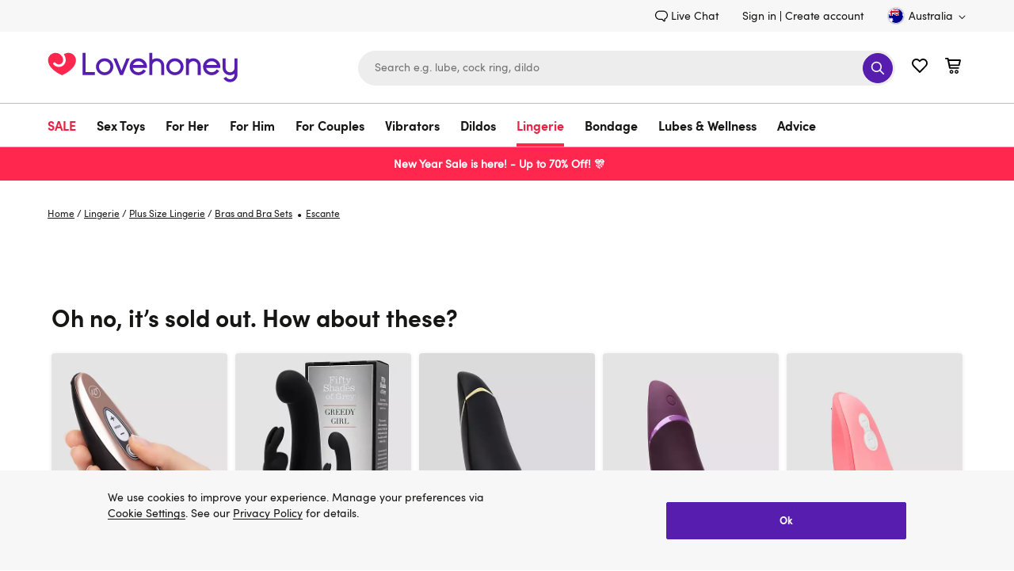

--- FILE ---
content_type: text/html;charset=UTF-8
request_url: https://www.lovehoney.com.au/delivery.html
body_size: 106321
content:
<!DOCTYPE html>
<html lang="en">
    <head>
        




<script type="text/javascript" src="https://www.lovehoney.com.au/public/7c2da89e07ce6c6a1bb0665dcb2df620fa59e132be80" fsp="true"  ></script><script>
// akam-sw.js install script version 1.3.6
"serviceWorker"in navigator&&"find"in[]&&function(){var e=new Promise(function(e){"complete"===document.readyState||!1?e():(window.addEventListener("load",function(){e()}),setTimeout(function(){"complete"!==document.readyState&&e()},1e4))}),n=window.akamServiceWorkerInvoked,r="1.3.6";if(n)aka3pmLog("akam-setup already invoked");else{window.akamServiceWorkerInvoked=!0,window.aka3pmLog=function(){window.akamServiceWorkerDebug&&console.log.apply(console,arguments)};function o(e){(window.BOOMR_mq=window.BOOMR_mq||[]).push(["addVar",{"sm.sw.s":e,"sm.sw.v":r}])}var i="/akam-sw.js",a=new Map;navigator.serviceWorker.addEventListener("message",function(e){var n,r,o=e.data;if(o.isAka3pm)if(o.command){var i=(n=o.command,(r=a.get(n))&&r.length>0?r.shift():null);i&&i(e.data.response)}else if(o.commandToClient)switch(o.commandToClient){case"enableDebug":window.akamServiceWorkerDebug||(window.akamServiceWorkerDebug=!0,aka3pmLog("Setup script debug enabled via service worker message"),v());break;case"boomerangMQ":o.payload&&(window.BOOMR_mq=window.BOOMR_mq||[]).push(o.payload)}aka3pmLog("akam-sw message: "+JSON.stringify(e.data))});var t=function(e){return new Promise(function(n){var r,o;r=e.command,o=n,a.has(r)||a.set(r,[]),a.get(r).push(o),navigator.serviceWorker.controller&&(e.isAka3pm=!0,navigator.serviceWorker.controller.postMessage(e))})},c=function(e){return t({command:"navTiming",navTiming:e})},s=null,m={},d=function(){var e=i;return s&&(e+="?othersw="+encodeURIComponent(s)),function(e,n){return new Promise(function(r,i){aka3pmLog("Registering service worker with URL: "+e),navigator.serviceWorker.register(e,n).then(function(e){aka3pmLog("ServiceWorker registration successful with scope: ",e.scope),r(e),o(1)}).catch(function(e){aka3pmLog("ServiceWorker registration failed: ",e),o(0),i(e)})})}(e,m)},g=navigator.serviceWorker.__proto__.register;if(navigator.serviceWorker.__proto__.register=function(n,r){return n.includes(i)?g.call(this,n,r):(aka3pmLog("Overriding registration of service worker for: "+n),s=new URL(n,window.location.href),m=r,navigator.serviceWorker.controller?new Promise(function(n,r){var o=navigator.serviceWorker.controller.scriptURL;if(o.includes(i)){var a=encodeURIComponent(s);o.includes(a)?(aka3pmLog("Cancelling registration as we already integrate other SW: "+s),navigator.serviceWorker.getRegistration().then(function(e){n(e)})):e.then(function(){aka3pmLog("Unregistering existing 3pm service worker"),navigator.serviceWorker.getRegistration().then(function(e){e.unregister().then(function(){return d()}).then(function(e){n(e)}).catch(function(e){r(e)})})})}else aka3pmLog("Cancelling registration as we already have akam-sw.js installed"),navigator.serviceWorker.getRegistration().then(function(e){n(e)})}):g.call(this,n,r))},navigator.serviceWorker.controller){var u=navigator.serviceWorker.controller.scriptURL;u.includes("/akam-sw.js")||u.includes("/akam-sw-preprod.js")||u.includes("/threepm-sw.js")||(aka3pmLog("Detected existing service worker. Removing and re-adding inside akam-sw.js"),s=new URL(u,window.location.href),e.then(function(){navigator.serviceWorker.getRegistration().then(function(e){m={scope:e.scope},e.unregister(),d()})}))}else e.then(function(){window.akamServiceWorkerPreprod&&(i="/akam-sw-preprod.js"),d()});if(window.performance){var w=window.performance.timing,l=w.responseEnd-w.responseStart;c(l)}e.then(function(){t({command:"pageLoad"})});var k=!1;function v(){window.akamServiceWorkerDebug&&!k&&(k=!0,aka3pmLog("Initializing debug functions at window scope"),window.aka3pmInjectSwPolicy=function(e){return t({command:"updatePolicy",policy:e})},window.aka3pmDisableInjectedPolicy=function(){return t({command:"disableInjectedPolicy"})},window.aka3pmDeleteInjectedPolicy=function(){return t({command:"deleteInjectedPolicy"})},window.aka3pmGetStateAsync=function(){return t({command:"getState"})},window.aka3pmDumpState=function(){aka3pmGetStateAsync().then(function(e){aka3pmLog(JSON.stringify(e,null,"\t"))})},window.aka3pmInjectTiming=function(e){return c(e)},window.aka3pmUpdatePolicyFromNetwork=function(){return t({command:"pullPolicyFromNetwork"})})}v()}}();</script>
<script>
    window.monetateQ = window.monetateQ || [];
</script>


    <script type="text/javascript">

        window.monetatePageData = {
            pageType: 'delivery-info',
            site: 'www.lovehoney.com.au',
            nativeIntegration: Boolean(true),
        }

        if (window.monetatePageData.pageType) {

            window.monetateQ.push([
                'setPageType',
                window.monetatePageData.pageType
            ]);

            window.monetateQ.push([
                'setCustomVariables',
                [
                    {
                        name: 'site',
                        value: window.monetatePageData.site
                    }
                ]
            ]);
        }

        
    </script>



<script type="text/javascript">var monetateT = new Date().getTime();</script>
<script type="text/javascript" async
    src="//mon.lovehoney.com.au/se/js/2/a-ff3fb5ff/p/sfcc.lovehoney.com.au/custom.js"></script>

<meta charset="UTF-8"/>

<link rel="dns-prefetch" href="https://p.cquotient.com" />

<link rel="dns-prefetch" href="https://yotpo-editor-production.s3.amazonaws.com" />

<link rel="dns-prefetch" href="https://guarantee-cdn.com" />

<link rel="dns-prefetch" href="https://fonts.googleapis.com" />


<link rel="preconnect" href="https://www.google-analytics.com" />

<link rel="preconnect" href="https://fedc.lovehoney.com.au" />


<link rel="preload" href='/on/demandware.static/Sites-lvhn-au-Site/-/default/dwd5267409/fonts/Quintus-Bold.woff2' as="font" type="font/woff2" crossorigin="anonymous" />
<link rel="preload" href='/on/demandware.static/Sites-lvhn-au-Site/-/default/dw27e3fa92/fonts/SofiaProRegular.woff2' as="font" type="font/woff2" crossorigin="anonymous" />
<link rel="preload" href='/on/demandware.static/Sites-lvhn-au-Site/-/default/dwa7f1ed92/fonts/SofiaProBold.woff2' as="font" type="font/woff2" crossorigin="anonymous" />

<style>
@font-face{
    font-display: swap;
    font-family: 'SofiaPro';
    
    src: url('/on/demandware.static/Sites-lvhn-au-Site/-/default/dw27e3fa92/fonts/SofiaProRegular.woff2') format('woff2');
    font-weight: 400;
    font-style: normal;
}
@font-face{
    font-display: swap;
    font-family: 'SofiaProBold';
    src: url('/on/demandware.static/Sites-lvhn-au-Site/-/default/dwa7f1ed92/fonts/SofiaProBold.woff2') format('woff2');
    font-weight: 700;
    font-style: normal;
}
@font-face{
    font-display: swap;
    font-family: 'QuintusBold';
    src: url('/on/demandware.static/Sites-lvhn-au-Site/-/default/dwd5267409/fonts/Quintus-Bold.woff2') format('woff2');
    font-weight: 700;
    font-style: normal;
}
</style>

<style>
.product-image-loader{
background: url('/on/demandware.static/Sites-lvhn-au-Site/-/default/dw76ead31e/images/noimagelarge.svg') no-repeat;
}
.local-progress::after,
.local-progress-self::after{
background: url('/on/demandware.static/Sites-lvhn-au-Site/-/default/dw6a4351ad/images/preloader.svg') no-repeat;
}
.link-primary{font-family:"SofiaPro",arial,sans-serif;font-size:inherit;text-decoration:none;border-width:0 0 2px;border-style:solid;border-color:#4053de;color:#161615;transition:all .2s ease;background:rgba(0,0,0,0);border-radius:0;padding:0;min-height:auto}.link-primary:hover{transition:all .2s ease}.link-primary:hover{border-color:#571dae}body{font-family:"SofiaPro",arial,sans-serif;font-size:.875rem;line-height:1.5;color:#161615;-webkit-font-smoothing:antialiased}*{padding:0;margin:0;border:0;background:rgba(0,0,0,0);list-style:none;box-sizing:border-box;outline:none}a{text-decoration:none;color:#161615}.content-width{margin:0 auto}.utility-nav{display:flex;justify-content:flex-end;align-items:flex-end;padding:9px 0}.utility-nav-wrapper{background:#f7f7f7}.utility-link{margin:0 30px 0 0;display:flex}.header-login{margin:0 5px 0 0}.utility-icon,.minicart-icon{width:22px;height:22px}.minicart,.wishlist-link{margin-left:20px}.utility-icon-contacts{width:16px;height:16px;margin:0 3px 0 0}.skip-link,.minicart-quantity,.sub-level-menu,.sub-level-icon,.mobile-close-menu,.is-desktop-all,.is-tablet-mobile,.wishlist-link-name,.is-mobile,.page-wrapper,.flyout_modal,.footer,.is-hidden,.suggestions-wrapper,.product_tab-navigation,.country_selector-dropdown,.product_sticky,.product_sticky.is-hidden,.secure_header,.secure_footer{display:none}.country_selector{margin:0 0 0 30px}.country_selector-icon{width:11px;height:11px;margin:2px 0 0 4px}.icon-logo{width:196px;height:41px}.header-search-form{display:block}.input_submit-group{position:relative}.input_submit-group .header-search-input{border:1px solid #ededed;font-size:.875rem}.header-search{width:678px}input{width:100%;border-radius:22px;padding:16px 20px;background:#ededed;height:44px;appearance:none}.btn-submit-icon-svg{width:18px;height:18px;fill:#fff}.logo-search-holder,.header-icon,.input_submit-button{display:flex;justify-content:space-between;align-items:center}.header-container{display:flex;justify-content:flex-end}.btn-submit-icon{width:38px;height:38px;position:absolute;right:3px;top:3px;background:#571dae;border-radius:50%;justify-content:center}.logo-search-holder{padding:15px 0 20px}.main-menu,.country_selector-link,.header-user-settings,.utility-nav-list{display:flex;align-items:center}.nav-link{display:inline-block;font-size:1rem;padding:17px 43px 17px 0}.navigation-container{border:1px solid #bdbdbd;border-width:1px 0}.level-1-link{padding:17px 0 12px;font-family:"SofiaProBold",arial,sans-serif;line-height:1.3125rem;border-bottom:4px solid rgba(0,0,0,0)}.logo_holder{display:flex;flex-grow:1}.b-header_promo_banner{padding:7px 20px;font-size:.875rem;line-height:1.5}.b-promo_messages{color:var(--promo_messages-colour, --header_promo_banner-color)}.b-promo_messages-message{color:currentColor}.btn-primary-adaptive{box-sizing:border-box;cursor:pointer;display:inline-block;padding:8px 24px;text-align:center;text-decoration:none;border-width:1px;border-style:solid;transition:all .2s ease;color:#fff;font-family:"SofiaProBold",arial,sans-serif;font-size:1.125rem;line-height:1.375rem;min-height:44px;border-radius:25px;border-color:#571dae;background-color:#571dae}.btn-primary-adaptive:hover{text-decoration:none}.btn-primary-adaptive.disabled,.btn-primary-adaptive[disabled]{background-color:rgba(0,0,0,0);border-color:#545454;color:#545454;font-family:"SofiaPro",arial,sans-serif;cursor:default;opacity:.5}.logo-shop-holder{padding:20px 0}.logo-shop-holder .header-icon{display:none}@media only screen and (min-width : 1200px){.logo{display:flex}.icon-logo{width:240px;height:50px}.logo-shop-holder .icon-logo{width:241px;height:57px}.is-desktop-all{display:block}}@media only screen and (min-width : 1440px){.content-width{width:1400px}}@media only screen and (min-width : 1200px)and (max-width : 1439px){.content-width{width:1160px}}@media only screen and (min-width : 768px)and (max-width : 1199px){.content-width{width:732px}.logo-shop-holder .logo{max-width:196px}}@media only screen and (max-width : 1199px){.utility-nav,.navigation-container{display:none}.header-search{width:360px}.header-search-input{font-size:1rem}.header-search-input::placeholder{font-size:1rem;color:#737373}.navbar-toggler .icon{width:18px;height:22px}.header-icon{margin:0 18px 5px 0}.navbar-toggler{display:flex}.logo-search-holder{padding:13px 0}}@media only screen and (max-width : 767px){.content-width{width:100%;padding:0 20px}.is-desktop-tablet{display:none}.is-mobile{display:block}.header-search-btn{visibility:hidden}.header-search-form{display:block;padding:10px 20px;border-top:1px solid #bdbdbd}.icon-logo{width:141px}.logo-search-holder{flex-wrap:wrap;padding:9px 0 0}.minicart{margin-left:13px}.wishlist-link{margin-left:12px}.navbar-toggler{margin:-2px 0 0 18px;padding-bottom:0;width:18px;height:21px;overflow:hidden}.header-search{order:3;padding:0;width:100%}.header-holder-inner{padding:0}.logo_holder{margin:0 0 5px 20px;min-height:46px}.b-promo_messages .swiper-wrapper{display:flex}.b-promo_messages .swiper-slide{flex-shrink:0;flex-basis:100%}.btn-primary-adaptive,.btn-secondary-adaptive,.btn-secondary-icon-adaptive,.btn-fullwidth-mobile{width:100%}.input_submit-group .header-search-input{font-size:1rem}.logo-shop-holder .logo{max-width:141px}}.dis_message{background:#f7f7f7;display:block;overflow:hidden}.dis_message-details{max-width:866px}.dis_message-inner{margin:25px 0}.dis_message-inner_accept{display:flex;justify-content:space-between;align-items:center}.show+.dis_message-script .dis_message-inner{border-top:1px solid #bdbdbd;padding:25px 0 0}.dis_message-button{flex-shrink:0;margin-left:25px}.global_alert{font-family:"SofiaProBold",arial,sans-serif;color:#e40909;font-size:1rem;text-align:center;margin:0 5px 15px}@media only screen and (max-width : 767px){.dis_message-details{max-width:100%}.dis_message-inner_accept{display:block}.dis_message-button{margin:20px 0 0}.dis_message .link-primary{display:inline-block}}.local-progress,.local-progress-self{position:relative}.local-progress::after,.local-progress::before,.local-progress-self::after,.local-progress-self::before{content:"";position:fixed;z-index:1000;animation:show-loader .3s ease-in}.local-progress::after,.local-progress-self::after{top:calc(50% - 30px);left:calc(50% - 30px);width:60px;height:60px;background-size:100% 100%;opacity:1}.local-progress::before,.local-progress-self::before{inset:0;background:#fff;opacity:.9}.local-progress-self{position:relative}.local-progress-self::after,.local-progress-self::before{position:absolute}@keyframes show-loader{0%{opacity:0}100%{opacity:.9}}.b-header_promo_banner{background:var(--header_promo_banner-bg, #ff274d);color:var(--header_promo_banner-color, inherit);display:flex;font-size:.875rem;line-height:1.6;justify-content:center;padding:10px 50px;position:relative}@media only screen and (max-width : 767px){.b-header_promo_banner{padding:7px 20px}}.b-header_promo_banner-close_cta{background:rgba(0,0,0,0);border:0;cursor:pointer;padding:0;position:absolute;right:20px;text-align:center;top:50%;transform:translateY(-50%)}@media only screen and (max-width : 767px){.b-header_promo_banner-close_cta{right:15px}}.b-header_promo_banner-close_cta .icon-close{fill:var(--header_promo_banner-color);height:20px;width:20px}.b-promo_countdown{color:var(--promo_countdown-color, --header_promo_banner-color);display:flex;flex-flow:row wrap;justify-content:center;text-align:center}.b-promo_countdown-message{display:-webkit-box;-webkit-box-orient:vertical;overflow:hidden;text-overflow:ellipsis;-webkit-line-clamp:2;margin-right:5px}.b-promo_logo{color:var(--promo_logo-colour);display:flex;align-items:center;justify-content:center}.b-promo_logo-link{overflow:hidden;text-overflow:ellipsis;white-space:nowrap}.b-promo_logo>.b-picture{flex-shrink:0;margin-left:5px}.b-promo_logo>.b-picture.m-aspect_ratio{padding-bottom:0;width:auto}.b-promo_logo>.b-picture.m-aspect_ratio .b-picture-image{position:static;height:auto;width:auto}.b-promo_messages{color:var(--promo_messages-colour, --header_promo_banner-color)}@media only screen and (max-width : 767px){.b-promo_messages-slider_wrapper{align-items:center}}@media only screen and (min-width : 768px){.b-promo_messages-slider_wrapper{display:grid;grid-auto-flow:column;grid-auto-columns:1fr}}.b-promo_messages-message{display:-webkit-box;-webkit-box-orient:vertical;overflow:hidden;text-overflow:ellipsis;-webkit-line-clamp:3;text-align:center}@media only screen and (min-width : 768px){.b-promo_messages-message:nth-child(1){text-align:left}.b-promo_messages-message:first-child:last-child,.b-promo_messages-message:nth-child(2){text-align:center}.b-promo_messages-message:nth-child(2):last-child,.b-promo_messages-message:nth-child(3){text-align:right}}html #pwareloadcache{opacity:0}html.pwa-from-cache #pwareloadcache{opacity:1}html #pwaback{opacity:0;display:none}html.pwa-standalone #pwaback{opacity:1;display:block}html #pwa-controls{display:none}html.show-header-bar #pwa-controls{display:block}html .header-banner{display:none}html.show-callout-bar .header-banner{display:block}.lds-dual-ring{display:inline-block;width:100%;height:100px}.lds-dual-ring::after{content:" ";display:block;width:46px;height:46px;margin:40px auto;border-radius:50%;border:5px solid #444;border-color:#444 rgba(0,0,0,0);animation:lds-dual-ring 1.2s linear infinite}@keyframes lds-dual-ring{0%{transform:rotate(0deg)}100%{transform:rotate(360deg)}}

</style>

<script>
var cssStylesCounter = 2.0;
function CSSDone(){
cssStylesCounter -= 1;
if(!cssStylesCounter) {
var styles = document.querySelectorAll('link[as="style"][rel="preload"]');
styles.forEach((item) => {
item.onload = null;
item.rel = "stylesheet"
});
}
}
window.customerAuthenticated = Boolean(false);
window.featureFlagsURL = '/on/demandware.store/Sites-lvhn-au-Site/en_AU/FeatureFlags-GetFlag';


window.ApplePaySession = null;
if (document.cookie.indexOf('dwapupreq') > -1){
document.cookie = "dwapupreq= ; expires = Thu, 01 Jan 1970 00:00:00 GMT"
}

</script>



<link as="style" href="/on/demandware.static/Sites-lvhn-au-Site/-/en_AU/v1767474469233/global.css" rel="preload" integrity="sha512-ZRGutx7zQZ2esjINORteOXmDaUYTvrziKT83qv4Kxo+GAx+az8+Dn7xhHbufOV6bI7wcLXVMOeohv5hGNv3IGw==" crossorigin="anonymous" onload="CSSDone()" onerror="CSSDone()"/>
<noscript>
<link href="/on/demandware.static/Sites-lvhn-au-Site/-/en_AU/v1767474469233/global.css" rel="stylesheet" integrity="sha512-ZRGutx7zQZ2esjINORteOXmDaUYTvrziKT83qv4Kxo+GAx+az8+Dn7xhHbufOV6bI7wcLXVMOeohv5hGNv3IGw==" crossorigin="anonymous"/>
</noscript>



<link as="style" href="/on/demandware.static/Sites-lvhn-au-Site/-/en_AU/v1767474469233/content_stream.css" rel="preload" integrity="sha512-XQGXtcTi/p+lKPSrRf9Z2JTE2Wj7I/DEmP4ToAMqaKl2kKyI7WLfqPwbUbWHIlH8XgH30zPoBThBidKhrFISkg==" crossorigin="anonymous" onload="CSSDone()" onerror="CSSDone()"/>
<noscript>
<link href="/on/demandware.static/Sites-lvhn-au-Site/-/en_AU/v1767474469233/content_stream.css" rel="stylesheet" integrity="sha512-XQGXtcTi/p+lKPSrRf9Z2JTE2Wj7I/DEmP4ToAMqaKl2kKyI7WLfqPwbUbWHIlH8XgH30zPoBThBidKhrFISkg==" crossorigin="anonymous"/>
</noscript>



<script>window.pageNS = 'account';</script>



<link rel="preload" href="/on/demandware.static/Sites-lvhn-au-Site/-/en_AU/v1767474469233/main.js" integrity="sha512-nKnpd8gwa7t/VmQ/O9Sh2xjOJ/WTaT2ntBRnklP/CNCMlRxXn5blSrtagIxW8zWnHN0jSQuf9+SGn9H7/8i+IA==" as="script" crossorigin="anonymous" />


<script>
/*loadCSS. [c]2017 Filament Group, Inc. MIT License */
!(function(c){function h(a){function b(){a.addEventListener?a.removeEventListener("load",b):a.attachEvent&&a.detachEvent("onload",b);a.setAttribute("onload",null);a.media=d}var d=a.media||"all";a.addEventListener?a.addEventListener("load",b):a.attachEvent&&a.attachEvent("onload",b);setTimeout(function(){a.rel="stylesheet";a.media="only x"});setTimeout(b,3E3)}function e(){if(!f())for(var a=c.document.getElementsByTagName("link"),b=0;b<a.length;b++){var d=a[b];"preload"!==d.rel||"style"!==d.getAttribute("as")||d.getAttribute("data-loadcss")||(d.setAttribute("data-loadcss",!0),h(d))}}var f=function(){try{var a=c.document.createElement("link").relList.supports("preload")}catch(b){a=!1}return function(){return a}}();if(!f()){e();var g=c.setInterval(e,500);c.addEventListener?c.addEventListener("load",function(){e();c.clearInterval(g)}):c.attachEvent&&c.attachEvent("onload",function(){e();c.clearInterval(g)})}})(this);
</script>

<link rel="preload" href="/on/demandware.static/Sites-lvhn-au-Site/-/default/dw76ead31e/images/noimagelarge.svg" as="image" />

<script>
    window.headInitTime = Date.now();
    
        window.assetsStaticURL = '/on/demandware.static/Sites-lvhn-au-Site/-/en_AU/v1767474469233/';
    
    document.addEventListener('DOMContentLoaded', function () {
        window.domReadyTime = Date.now();
    }, { once: true });
</script>


 
    
        <script async="async" integrity="sha512-nKnpd8gwa7t/VmQ/O9Sh2xjOJ/WTaT2ntBRnklP/CNCMlRxXn5blSrtagIxW8zWnHN0jSQuf9+SGn9H7/8i+IA==" src="/on/demandware.static/Sites-lvhn-au-Site/-/en_AU/v1767474469233/main.js" crossorigin="anonymous"></script>
    




    <!-- OneTrust Cookies Consent Notice start for lovehoney.com.au -->
 
<script src="https://cdn.cookielaw.org/scripttemplates/otSDKStub.js"  type="text/javascript" charset="UTF-8" data-domain-script="0197115f-6193-7f2c-a0c5-16a34602afd1" ></script>
<script type="text/javascript">
function OptanonWrapper() {document.getElementById("onetrust-consent-sdk").classList.add("cookie-consent", "m-with-reject"); }
</script>
<!-- OneTrust Cookies Consent Notice end for lovehoney.com.au -->


<meta http-equiv="x-ua-compatible" content="ie=edge" />
<meta name="format-detection" content="telephone=no" />
<meta name="viewport" content="width=device-width, initial-scale=1"/>


<meta name="facebook-domain-verification" content="5nz2esorn98wkmuohlvqjsumiw4rbe" />


<!-- TO BE REVIEWED -->

<!-- Google Tag Manager -->
<script>(function(w,d,s,l,i){w[l]=w[l]||[];w[l].push({'gtm.start':
new Date().getTime(),event:'gtm.js'});var f=d.getElementsByTagName(s)[0],
j=d.createElement(s),dl=l!='dataLayer'?'&l='+l:'';j.async=true;j.src=
'https://fedc.lovehoney.com.au/fedc.js?id='+i+dl;f.parentNode.insertBefore(j,f);
})(window,document,'script','dataLayer','K89FL2D');</script>
<script>dataLayer.currencyCode = 'AUD';</script>
<!-- End Google Tag Manager -->
<meta name="theme-color" content="#fff" />


    <script>
        if ("serviceWorker" in navigator) {
            setTimeout(function () {
                navigator.serviceWorker.getRegistrations().then(function(registrations) {
                    registrations.forEach(function (registration) {
                        registration.unregister()
                    })
                })
            }, 0);
        }
    </script>


<script>

window.pwa = window.pwa || {};


// $swcached$ will be replaced in service-worker and can have values 'true' and 'maybe'
// this value should solely be used for staging and sandboxes to determine if
// editors are able to request a fresh version from the cache
window.pwa.servedFromCache = '$swcached$' === 'true'; 
</script>

<link rel="icon" type="image/x-icon" href="/on/demandware.static/Sites-lvhn-au-Site/-/default/dwdc970c2d/images/favicons/favicon.ico" sizes="16x16" />
<link rel="apple-touch-icon" href="/on/demandware.static/Sites-lvhn-au-Site/-/default/dwf5615efa/images/favicons/favicons-152x152.png" />
<link rel="apple-touch-icon-precomposed" href="/on/demandware.static/Sites-lvhn-au-Site/-/default/dwf5615efa/images/favicons/favicons-152x152.png" />
<link rel="apple-touch-icon" href="/on/demandware.static/Sites-lvhn-au-Site/-/default/dw68023ca9/images/favicons/favicon-57x57.png" />
<link rel="icon" type="image/png" href="/on/demandware.static/Sites-lvhn-au-Site/-/default/dwf5615efa/images/favicons/favicons-152x152.png" sizes="152x152" />


















    <!-- version 4.4.1 -->
    <title>Delivery Options for Lovehoney Australia</title>


<meta name="description" content="Find out last order times and delivery information when ordering with Lovehoney Australia. Get discreet, fast delivery on your sexual happiness essentials." />






    <meta name="robots" content="index, follow" />



    <link rel="canonical" href="https://www.lovehoney.com.au/delivery.html" />





    
        
            <meta property="og:site_name" content="Lovehoney AU" />
        
    
        
            <meta property="og:url" content="https://www.lovehoney.com.au/delivery.html" />
        
    
        
            <meta property="og:title" content="Delivery Options for Lovehoney Australia" />
        
    
        
            <meta property="og:description" content="Find out last order times and delivery information when ordering with Lovehoney Australia. Get discreet, fast delivery on your sexual happiness essentials." />
        
    
        
            <meta property="og:type" content="article" />
        
    
        
            <meta property="article:author" content="Lovehoney AU" />
        
    
        
            <meta property="og:image" content="https://www.lovehoney.com.au/on/demandware.static/Sites-lvhn-au-Site/-/default/dw3949f139/images/logo.svg" />
        
    

    
        <link rel="image_src" href="" />
    













 

    
        
        
        
    
        
            
    <!-- dwMarker="content" dwContentID="12ff501cbb233e3d3d65b21e1a" -->
    
    

    

    <script type="application/ld+json">{"@context":"http://schema.org","@type":"Organization","legalName":"Lovehoney Limited","name":"Lovehoney","alternateName":"Love honey","brand":"Lovehoney","description":"Shop with Lovehoney, the best online adult store for sex toys and lingerie in Australia. Free shipping available and award-winning customer service.","url":"https://www.lovehoney.com.au","telephone":"+617 3868 6900","sameAs":["https://twitter.com/Lovehoney","https://www.linkedin.com/company/lovehoney","https://www.youtube.com/c/LovehoneyTV/featured","https://www.instagram.com/lovehoneyau/","https://en.wikipedia.org/wiki/Lovehoney","https://www.crunchbase.com/organization/lovehoney","https://www.facebook.com/lovehoneyau/"],"address":[{"@type":"PostalAddress","streetAddress":"133B Lavarack Ave","addressLocality":"Eagle Farm QLD","postalCode":"4009","addressCountry":"Australia"}],"contactPoint":[{"@type":"ContactPoint","telephone":"+617 3868 6900","contactType":"customerservice","areaServed":"AU"}]}</script>
    <!-- END_dwmarker -->


        
        
        
    





        <script type="text/javascript">//<!--
/* <![CDATA[ (head-active_data.js) */
var dw = (window.dw || {});
dw.ac = {
    _analytics: null,
    _events: [],
    _category: "",
    _searchData: "",
    _anact: "",
    _anact_nohit_tag: "",
    _analytics_enabled: "true",
    _timeZone: "Australia/Brisbane",
    _capture: function(configs) {
        if (Object.prototype.toString.call(configs) === "[object Array]") {
            configs.forEach(captureObject);
            return;
        }
        dw.ac._events.push(configs);
    },
	capture: function() { 
		dw.ac._capture(arguments);
		// send to CQ as well:
		if (window.CQuotient) {
			window.CQuotient.trackEventsFromAC(arguments);
		}
	},
    EV_PRD_SEARCHHIT: "searchhit",
    EV_PRD_DETAIL: "detail",
    EV_PRD_RECOMMENDATION: "recommendation",
    EV_PRD_SETPRODUCT: "setproduct",
    applyContext: function(context) {
        if (typeof context === "object" && context.hasOwnProperty("category")) {
        	dw.ac._category = context.category;
        }
        if (typeof context === "object" && context.hasOwnProperty("searchData")) {
        	dw.ac._searchData = context.searchData;
        }
    },
    setDWAnalytics: function(analytics) {
        dw.ac._analytics = analytics;
    },
    eventsIsEmpty: function() {
        return 0 == dw.ac._events.length;
    }
};
/* ]]> */
// -->
</script>
<script type="text/javascript">//<!--
/* <![CDATA[ (head-cquotient.js) */
var CQuotient = window.CQuotient = {};
CQuotient.clientId = 'bdpc-lvhn-au';
CQuotient.realm = 'BDPC';
CQuotient.siteId = 'lvhn-au';
CQuotient.instanceType = 'prd';
CQuotient.locale = 'en_AU';
CQuotient.fbPixelId = '__UNKNOWN__';
CQuotient.activities = [];
CQuotient.cqcid='';
CQuotient.cquid='';
CQuotient.cqeid='';
CQuotient.cqlid='';
CQuotient.apiHost='api.cquotient.com';
/* Turn this on to test against Staging Einstein */
/* CQuotient.useTest= true; */
CQuotient.useTest = ('true' === 'false');
CQuotient.initFromCookies = function () {
	var ca = document.cookie.split(';');
	for(var i=0;i < ca.length;i++) {
	  var c = ca[i];
	  while (c.charAt(0)==' ') c = c.substring(1,c.length);
	  if (c.indexOf('cqcid=') == 0) {
		CQuotient.cqcid=c.substring('cqcid='.length,c.length);
	  } else if (c.indexOf('cquid=') == 0) {
		  var value = c.substring('cquid='.length,c.length);
		  if (value) {
		  	var split_value = value.split("|", 3);
		  	if (split_value.length > 0) {
			  CQuotient.cquid=split_value[0];
		  	}
		  	if (split_value.length > 1) {
			  CQuotient.cqeid=split_value[1];
		  	}
		  	if (split_value.length > 2) {
			  CQuotient.cqlid=split_value[2];
		  	}
		  }
	  }
	}
}
CQuotient.getCQCookieId = function () {
	if(window.CQuotient.cqcid == '')
		window.CQuotient.initFromCookies();
	return window.CQuotient.cqcid;
};
CQuotient.getCQUserId = function () {
	if(window.CQuotient.cquid == '')
		window.CQuotient.initFromCookies();
	return window.CQuotient.cquid;
};
CQuotient.getCQHashedEmail = function () {
	if(window.CQuotient.cqeid == '')
		window.CQuotient.initFromCookies();
	return window.CQuotient.cqeid;
};
CQuotient.getCQHashedLogin = function () {
	if(window.CQuotient.cqlid == '')
		window.CQuotient.initFromCookies();
	return window.CQuotient.cqlid;
};
CQuotient.trackEventsFromAC = function (/* Object or Array */ events) {
try {
	if (Object.prototype.toString.call(events) === "[object Array]") {
		events.forEach(_trackASingleCQEvent);
	} else {
		CQuotient._trackASingleCQEvent(events);
	}
} catch(err) {}
};
CQuotient._trackASingleCQEvent = function ( /* Object */ event) {
	if (event && event.id) {
		if (event.type === dw.ac.EV_PRD_DETAIL) {
			CQuotient.trackViewProduct( {id:'', alt_id: event.id, type: 'raw_sku'} );
		} // not handling the other dw.ac.* events currently
	}
};
CQuotient.trackViewProduct = function(/* Object */ cqParamData){
	var cq_params = {};
	cq_params.cookieId = CQuotient.getCQCookieId();
	cq_params.userId = CQuotient.getCQUserId();
	cq_params.emailId = CQuotient.getCQHashedEmail();
	cq_params.loginId = CQuotient.getCQHashedLogin();
	cq_params.product = cqParamData.product;
	cq_params.realm = cqParamData.realm;
	cq_params.siteId = cqParamData.siteId;
	cq_params.instanceType = cqParamData.instanceType;
	cq_params.locale = CQuotient.locale;
	
	if(CQuotient.sendActivity) {
		CQuotient.sendActivity(CQuotient.clientId, 'viewProduct', cq_params);
	} else {
		CQuotient.activities.push({activityType: 'viewProduct', parameters: cq_params});
	}
};
/* ]]> */
// -->
</script>
<!-- Demandware Apple Pay -->

<style type="text/css">ISAPPLEPAY{display:inline}.dw-apple-pay-button,.dw-apple-pay-button:hover,.dw-apple-pay-button:active{background-color:black;background-image:-webkit-named-image(apple-pay-logo-white);background-position:50% 50%;background-repeat:no-repeat;background-size:75% 60%;border-radius:5px;border:1px solid black;box-sizing:border-box;margin:5px auto;min-height:30px;min-width:100px;padding:0}
.dw-apple-pay-button:after{content:'Apple Pay';visibility:hidden}.dw-apple-pay-button.dw-apple-pay-logo-white{background-color:white;border-color:white;background-image:-webkit-named-image(apple-pay-logo-black);color:black}.dw-apple-pay-button.dw-apple-pay-logo-white.dw-apple-pay-border{border-color:black}</style>

    
<script>(window.BOOMR_mq=window.BOOMR_mq||[]).push(["addVar",{"rua.upush":"false","rua.cpush":"false","rua.upre":"false","rua.cpre":"false","rua.uprl":"false","rua.cprl":"false","rua.cprf":"false","rua.trans":"","rua.cook":"false","rua.ims":"false","rua.ufprl":"false","rua.cfprl":"false","rua.isuxp":"false","rua.texp":"norulematch","rua.ceh":"false","rua.ueh":"false","rua.ieh.st":"0"}]);</script>
                              <script>!function(e){var n="https://s.go-mpulse.net/boomerang/";if("False"=="True")e.BOOMR_config=e.BOOMR_config||{},e.BOOMR_config.PageParams=e.BOOMR_config.PageParams||{},e.BOOMR_config.PageParams.pci=!0,n="https://s2.go-mpulse.net/boomerang/";if(window.BOOMR_API_key="HSHF6-GXTH6-UKNFK-RBZ6J-KZG5X",function(){function e(){if(!o){var e=document.createElement("script");e.id="boomr-scr-as",e.src=window.BOOMR.url,e.async=!0,i.parentNode.appendChild(e),o=!0}}function t(e){o=!0;var n,t,a,r,d=document,O=window;if(window.BOOMR.snippetMethod=e?"if":"i",t=function(e,n){var t=d.createElement("script");t.id=n||"boomr-if-as",t.src=window.BOOMR.url,BOOMR_lstart=(new Date).getTime(),e=e||d.body,e.appendChild(t)},!window.addEventListener&&window.attachEvent&&navigator.userAgent.match(/MSIE [67]\./))return window.BOOMR.snippetMethod="s",void t(i.parentNode,"boomr-async");a=document.createElement("IFRAME"),a.src="about:blank",a.title="",a.role="presentation",a.loading="eager",r=(a.frameElement||a).style,r.width=0,r.height=0,r.border=0,r.display="none",i.parentNode.appendChild(a);try{O=a.contentWindow,d=O.document.open()}catch(_){n=document.domain,a.src="javascript:var d=document.open();d.domain='"+n+"';void(0);",O=a.contentWindow,d=O.document.open()}if(n)d._boomrl=function(){this.domain=n,t()},d.write("<bo"+"dy onload='document._boomrl();'>");else if(O._boomrl=function(){t()},O.addEventListener)O.addEventListener("load",O._boomrl,!1);else if(O.attachEvent)O.attachEvent("onload",O._boomrl);d.close()}function a(e){window.BOOMR_onload=e&&e.timeStamp||(new Date).getTime()}if(!window.BOOMR||!window.BOOMR.version&&!window.BOOMR.snippetExecuted){window.BOOMR=window.BOOMR||{},window.BOOMR.snippetStart=(new Date).getTime(),window.BOOMR.snippetExecuted=!0,window.BOOMR.snippetVersion=12,window.BOOMR.url=n+"HSHF6-GXTH6-UKNFK-RBZ6J-KZG5X";var i=document.currentScript||document.getElementsByTagName("script")[0],o=!1,r=document.createElement("link");if(r.relList&&"function"==typeof r.relList.supports&&r.relList.supports("preload")&&"as"in r)window.BOOMR.snippetMethod="p",r.href=window.BOOMR.url,r.rel="preload",r.as="script",r.addEventListener("load",e),r.addEventListener("error",function(){t(!0)}),setTimeout(function(){if(!o)t(!0)},3e3),BOOMR_lstart=(new Date).getTime(),i.parentNode.appendChild(r);else t(!1);if(window.addEventListener)window.addEventListener("load",a,!1);else if(window.attachEvent)window.attachEvent("onload",a)}}(),"".length>0)if(e&&"performance"in e&&e.performance&&"function"==typeof e.performance.setResourceTimingBufferSize)e.performance.setResourceTimingBufferSize();!function(){if(BOOMR=e.BOOMR||{},BOOMR.plugins=BOOMR.plugins||{},!BOOMR.plugins.AK){var n=""=="true"?1:0,t="cookiepresent",a="amhjlbix3ibwk2kzs4oa-f-b2d951600-clientnsv4-s.akamaihd.net",i="false"=="true"?2:1,o={"ak.v":"39","ak.cp":"687501","ak.ai":parseInt("708150",10),"ak.ol":"0","ak.cr":13,"ak.ipv":4,"ak.proto":"h2","ak.rid":"39d4d221","ak.r":47394,"ak.a2":n,"ak.m":"dscb","ak.n":"essl","ak.bpcip":"3.14.149.0","ak.cport":57166,"ak.gh":"23.33.84.210","ak.quicv":"","ak.tlsv":"tls1.3","ak.0rtt":"","ak.0rtt.ed":"","ak.csrc":"-","ak.acc":"","ak.t":"1767479068","ak.ak":"hOBiQwZUYzCg5VSAfCLimQ==c00RLaxe6B8Q4e+VqOcihiJovVr+YfNGTG5Lg6rhUhK82Da/Q/gZMSsWgEMwFi78tM+Ogro7X79dyh9lpVqTIEsTF7t4/FuMDl1E9s1IBnVvKs1OI6X7G1AjjQcV713l3GlSDuYoh7QKgJDV9x71XE4Pe7p2Y9uG2SZiKO/Of9MZcG9daefuEHHJC0UbeKhh4qjw+1SZ3Cx41Na3PwQaQAhoI+DQHsCZ+8PXIaon+kOOWpkLiAht1kzyaYGAZtuPyYGAMoRewRWxGO5woqBKAI4Jv7AmZoOgT10SQW562bJ0wYRdKqWpWOij7bOaNjJCggZRuSIlD/I37CqcA3xEFfQjTYkwQzQNCHqIDNGuU+VIRMpmPgaKYcCvtqko2sUhRJ1IBwonP+A8vOw2zTHg2Cirv4OfYGsKY2R6njeP4YM=","ak.pv":"229","ak.dpoabenc":"","ak.tf":i};if(""!==t)o["ak.ruds"]=t;var r={i:!1,av:function(n){var t="http.initiator";if(n&&(!n[t]||"spa_hard"===n[t]))o["ak.feo"]=void 0!==e.aFeoApplied?1:0,BOOMR.addVar(o)},rv:function(){var e=["ak.bpcip","ak.cport","ak.cr","ak.csrc","ak.gh","ak.ipv","ak.m","ak.n","ak.ol","ak.proto","ak.quicv","ak.tlsv","ak.0rtt","ak.0rtt.ed","ak.r","ak.acc","ak.t","ak.tf"];BOOMR.removeVar(e)}};BOOMR.plugins.AK={akVars:o,akDNSPreFetchDomain:a,init:function(){if(!r.i){var e=BOOMR.subscribe;e("before_beacon",r.av,null,null),e("onbeacon",r.rv,null,null),r.i=!0}return this},is_complete:function(){return!0}}}}()}(window);</script></head>
    <body
        data-widget="focusHighlighter"
        data-event-keyup="handleKeyup"
        data-event-click="handleClick"
    >
        

<div class="visually-hidden">
<svg aria-hidden="true" style="position: absolute; width: 0; height: 0; overflow: hidden;" version="1.1" xmlns="http://www.w3.org/2000/svg" xmlns:xlink="http://www.w3.org/1999/xlink">
<defs>
<symbol id="icon-hamburger" viewBox="0 0 26 32">
<path d="M24.727 27.636v0c0.803 0 1.455-0.651 1.455-1.455s-0.651-1.455-1.455-1.455h-23.273c-0.803 0-1.455 0.651-1.455 1.455s0.651 1.455 1.455 1.455h23.273zM24.727 17.455v0c0.803 0 1.455-0.651 1.455-1.455s-0.651-1.455-1.455-1.455h-23.273c-0.803 0-1.455 0.651-1.455 1.455s0.651 1.455 1.455 1.455h23.273zM24.727 7.273v0c0.803 0 1.455-0.651 1.455-1.455s-0.651-1.455-1.455-1.455h-23.273c-0.803 0-1.455 0.651-1.455 1.455s0.651 1.455 1.455 1.455h23.273z"></path>
</symbol>
<symbol id="icon-close" viewBox="0 0 32 32">
<path d="M17.728 16l5.185-5.185c0.221-0.221 0.358-0.527 0.358-0.865 0-0.675-0.547-1.222-1.222-1.222-0.337 0-0.643 0.137-0.864 0.358v0l-5.185 5.187-5.185-5.187c-0.221-0.221-0.527-0.358-0.864-0.358-0.675 0-1.222 0.547-1.222 1.222 0 0.338 0.137 0.643 0.358 0.865l5.185 5.185-5.185 5.185c-0.221 0.221-0.358 0.527-0.358 0.865 0 0.675 0.547 1.222 1.222 1.222 0.337 0 0.643-0.137 0.864-0.358v0l5.185-5.187 5.185 5.187c0.221 0.221 0.527 0.358 0.864 0.358 0.675 0 1.222-0.547 1.222-1.222 0-0.338-0.137-0.643-0.358-0.865l-5.185-5.185z"></path>
</symbol>
<symbol id="icon-account" viewBox="0 0 32 32">
<path d="M16 4.073c-2.167 0.005-3.922 1.764-3.922 3.932 0 1.082 0.437 2.062 1.144 2.773l-0-0c0.711 0.708 1.691 1.145 2.774 1.145 2.168 0 3.926-1.755 3.932-3.921v-0.001c0-2.167-1.76-3.927-3.927-3.927zM16 14.545c-0.006 0-0.013 0-0.020 0-1.801 0-3.431-0.733-4.608-1.917l-0-0c-1.184-1.177-1.917-2.807-1.917-4.608 0-0.007 0-0.014 0-0.022v0.001c0-3.609 2.938-6.545 6.545-6.545 3.609 0 6.545 2.937 6.545 6.545 0 3.607-2.937 6.545-6.545 6.545zM6.953 26.566c0.636 0.513 3.699 1.361 9.047 1.361 5.347 0 8.41-0.848 9.047-1.361-0.14-3.599-4.144-6.493-9.047-6.493s-8.911 2.895-9.047 6.493zM16 30.545c-4.346 0-11.636-0.495-11.636-3.791 0-5.129 5.222-9.3 11.636-9.3 6.416 0 11.636 4.172 11.636 9.3 0 3.296-7.29 3.791-11.636 3.791z"></path>
</symbol>
<symbol id="icon-search" viewBox="0 0 32 32">
<path d="M4.262 13.167c0.007-4.915 3.989-8.897 8.903-8.905h0.001c4.917 0.005 8.902 3.989 8.908 8.906v0.001c-0.005 4.918-3.99 8.903-8.907 8.908h-0c-4.916-0.007-8.899-3.992-8.903-8.909v-0zM30.135 28.15l-7.763-7.763c1.564-1.965 2.509-4.482 2.509-7.22v-0c-0.001-6.458-5.257-11.712-11.715-11.712s-11.712 5.254-11.712 11.712c0 6.458 5.254 11.713 11.712 11.713 2.738-0 5.256-0.946 7.244-2.527l-0.024 0.018 7.763 7.763c0.25 0.235 0.588 0.38 0.96 0.38 0.775 0 1.404-0.628 1.404-1.404 0-0.372-0.144-0.709-0.38-0.961l0.001 0.001z"></path>
</symbol>
<symbol id="icon-cart" viewBox="0 0 32 32">
<path d="M13.18 23.683c1.926 0 3.492 1.539 3.492 3.433 0 1.891-1.567 3.43-3.492 3.43s-3.492-1.539-3.492-3.431c0-1.891 1.567-3.431 3.492-3.431zM22.598 23.683c1.924 0 3.491 1.54 3.491 3.433 0 1.891-1.567 3.43-3.491 3.43-1.926 0-3.492-1.539-3.492-3.43 0-1.892 1.567-3.433 3.491-3.433zM13.18 25.69c-0.003-0-0.006-0-0.009-0-0.775 0-1.404 0.628-1.404 1.404 0 0.008 0 0.015 0 0.023v-0.001c0 0.797 0.62 1.423 1.412 1.423 0.791 0 1.412-0.625 1.412-1.424 0-0.006 0-0.013 0-0.020 0-0.776-0.629-1.405-1.405-1.405-0.003 0-0.005 0-0.008 0h0zM22.598 25.69c-0.003-0-0.006-0-0.009-0-0.776 0-1.405 0.629-1.405 1.405 0 0.007 0 0.014 0 0.021v-0.001c0 0.799 0.623 1.424 1.414 1.424s1.411-0.625 1.411-1.425-0.62-1.425-1.411-1.425zM27.466 7.229l-1.552 6.525h-15.564l-1.411-6.525h18.528zM30.247 5.071c-0.246-0.32-0.625-0.527-1.053-0.54l-0.002-0h-20.832l-0.438-2.009c-0.148-0.612-0.688-1.061-1.335-1.068h-3.768c-0.002 0-0.005-0-0.007-0-0.748 0-1.354 0.603-1.36 1.349v0.001c0 0.745 0.615 1.351 1.367 1.351h2.655l3.171 16.055c0.186 0.813 0.742 1.359 1.385 1.359h15.715c0.378-0.004 0.718-0.16 0.964-0.41l0-0c0.245-0.239 0.399-0.571 0.406-0.938l0-0.001c-0.007-0.369-0.162-0.701-0.407-0.939l-0-0c-0.244-0.248-0.581-0.404-0.954-0.41l-0.001-0h-14.572l-0.297-2.415h16.112c0.635-0.013 1.164-0.45 1.317-1.039l0.002-0.010 2.196-9.228c0.019-0.083 0.029-0.179 0.029-0.277 0-0.316-0.112-0.607-0.298-0.834l0.002 0.002z"></path>
</symbol>
<symbol id="icon-heart" viewBox="0 0 32 32">
<path d="M9.696 5.67c-1.453 0-2.822 0.58-3.856 1.633-2.16 2.236-2.16 5.852-0.015 8.074l10.157 10.359 10.169-10.4c2.169-2.209 2.177-5.809 0.020-8.026-0.984-1.014-2.359-1.644-3.88-1.645h-0.019c-1.522 0.005-2.895 0.639-3.873 1.655l-0.002 0.002-0.001 0.003-1.418 1.447c-0.252 0.258-0.604 0.417-0.993 0.417s-0.742-0.16-0.994-0.419l-0-0-1.417-1.447c-0.977-1.017-2.346-1.65-3.864-1.654h-0.014zM15.984 29.091c-0 0-0 0-0.001 0-0.388 0-0.739-0.159-0.991-0.416l-0-0-11.161-11.382c-3.168-3.281-3.168-8.609-0.007-11.884 1.591-1.622 3.665-2.496 5.872-2.496h0.020c2.296 0.003 4.369 0.957 5.846 2.489l0.002 0.003 0.419 0.429 0.42-0.429c1.482-1.536 3.558-2.492 5.857-2.496h0.030c0.003 0 0.006 0 0.010 0 2.285 0 4.35 0.939 5.832 2.452l0.001 0.001c3.22 3.309 3.209 8.633 0.003 11.897l-11.158 11.414c-0.253 0.258-0.604 0.417-0.993 0.417h-0.001z"></path>
</symbol>
<symbol id="icon-heart-fill" viewBox="0 0 32 32">
<path d="M31.903 10.387c0-5.134-3.845-9.296-8.589-9.296-3.098 0-5.803 1.78-7.314 4.441-1.511-2.661-4.217-4.441-7.315-4.441-4.743 0-8.588 4.162-8.588 9.296 0 2.795 1.144 5.296 2.948 6.998l12.171 13.173c0.208 0.225 0.49 0.352 0.784 0.352s0.576-0.126 0.784-0.352l12.171-13.173c1.804-1.703 2.948-4.204 2.948-6.998z"></path>
</symbol>
<symbol id="icon-cogs" viewBox="0 0 32 32">
<path d="M22.519 10.634c0.003-0 0.007-0 0.011-0 0.831 0 1.516 0.628 1.605 1.436l0.001 0.007 0.169 1.654c-0 0.001-0 0.003-0 0.004 0 0.071 0.041 0.133 0.101 0.163l0.001 0c0.388 0.128 0.762 0.298 1.114 0.506 0.029 0.016 0.065 0.025 0.102 0.025s0.072-0.009 0.103-0.026l-0.001 0.001 1.417-0.877c0.247-0.152 0.546-0.243 0.867-0.243 0.52 0 0.985 0.238 1.291 0.611l1.050 1.319c0.228 0.276 0.367 0.634 0.367 1.025 0 0.46-0.193 0.875-0.501 1.17l-0.001 0.001-1.183 1.148c-0.067 0.067-0.1 0.134-0.067 0.202 0.122 0.4 0.214 0.807 0.272 1.222 0 0.067 0.067 0.1 0.134 0.135l1.587 0.543c0.809 0.256 1.276 1.101 1.062 1.921l-0.374 1.655c-0.167 0.728-0.809 1.262-1.576 1.262-0.075 0-0.149-0.005-0.222-0.015l0.008 0.001-1.619-0.202c-0.018-0.008-0.039-0.012-0.062-0.012-0.060 0-0.112 0.032-0.14 0.080l-0 0.001c-0.25 0.357-0.493 0.667-0.752 0.962l0.011-0.012-0.010 0.003c-0.042 0.020-0.071 0.062-0.071 0.111 0 0.020 0.005 0.038 0.013 0.054l-0-0.001 0.573 1.62c0.059 0.162 0.093 0.349 0.093 0.544 0 0.65-0.378 1.212-0.927 1.477l-0.010 0.004-1.519 0.743c-0.207 0.102-0.45 0.162-0.708 0.162-0.581 0-1.092-0.305-1.38-0.763l-0.004-0.007-0.88-1.418c-0.042-0.062-0.112-0.102-0.192-0.102-0.003 0-0.006 0-0.009 0h0c-0.407 0.033-0.815 0.033-1.222 0-0.008-0.001-0.017-0.002-0.026-0.002-0.075 0-0.141 0.041-0.176 0.102l-0.001 0.001-0.877 1.418c-0.288 0.468-0.797 0.775-1.378 0.775-0.003 0-0.005 0-0.007-0h0c-0.259-0.008-0.501-0.069-0.719-0.172l0.011 0.005-1.539-0.739c-0.559-0.266-0.939-0.827-0.939-1.476 0-0.197 0.035-0.386 0.099-0.56l-0.004 0.011 0.573-1.587c-0.001-0.065-0.026-0.124-0.067-0.169l0 0c-0.264-0.283-0.509-0.593-0.726-0.922l-0.016-0.026c-0.022-0.061-0.079-0.104-0.146-0.104-0.008 0-0.016 0.001-0.024 0.002l0.001-0-1.687 0.201c-0.053 0.006-0.114 0.009-0.176 0.009-0.785 0-1.442-0.546-1.611-1.28l-0.002-0.011-0.372-1.654c-0.024-0.106-0.038-0.227-0.038-0.352 0-0.725 0.464-1.342 1.111-1.57l0.012-0.004 1.587-0.543c0.072-0.005 0.13-0.062 0.135-0.133l0-0c0.073-0.399 0.161-0.793 0.271-1.181 0.001-0.010 0.002-0.021 0.002-0.032 0-0.067-0.026-0.127-0.069-0.171l0 0-1.178-1.18c-0.31-0.295-0.503-0.71-0.503-1.171 0-0.389 0.138-0.746 0.367-1.025l-0.002 0.003 1.085-1.318c0.301-0.383 0.764-0.627 1.284-0.627 0.326 0 0.629 0.095 0.883 0.26l-0.006-0.004 1.418 0.912c0.029 0.016 0.064 0.025 0.1 0.025s0.071-0.009 0.102-0.026l-0.001 0.001c0.359-0.195 0.732-0.365 1.116-0.506 0.070-0.029 0.122-0.092 0.135-0.167l0-0.001 0.167-1.654c0.087-0.829 0.788-1.457 1.62-1.452zM22.521 12.049h-1.69c-0.004-0-0.009-0.001-0.014-0.001-0.097 0-0.177 0.074-0.187 0.168l-0 0.001-0.17 1.654c-0.064 0.612-0.47 1.135-1.044 1.351-0.353 0.133-0.653 0.28-0.937 0.452l0.025-0.014c-0.233 0.141-0.515 0.224-0.817 0.224-0.324 0-0.625-0.096-0.877-0.261l-1.414-0.875c-0.033-0.023-0.073-0.037-0.117-0.037-0.061 0-0.116 0.027-0.154 0.070l-0 0-1.047 1.318c-0.032 0.036-0.051 0.083-0.051 0.135s0.020 0.099 0.052 0.135l1.181 1.181c0.431 0.419 0.588 1.046 0.407 1.619-0.096 0.285-0.168 0.617-0.201 0.961l-0.001 0.018c-0.068 0.615-0.495 1.133-1.087 1.318l-1.585 0.543c-0.083 0.022-0.144 0.096-0.144 0.185 0 0.018 0.003 0.036 0.007 0.052l-0-0.001 0.372 1.62c0.043 0.092 0.131 0.157 0.234 0.167l0.001 0 1.689-0.201h0.169c0.547 0 1.057 0.279 1.35 0.742 0.175 0.281 0.378 0.54 0.608 0.777 0.409 0.432 0.538 1.059 0.337 1.62l-0.573 1.585c-0.007 0.019-0.011 0.041-0.011 0.064 0 0.077 0.046 0.143 0.112 0.173l0.001 0 1.517 0.74c0.030 0.022 0.067 0.036 0.108 0.036 0.072 0 0.134-0.041 0.163-0.102l0-0.001 0.877-1.418c0.297-0.474 0.817-0.785 1.41-0.785 0.063 0 0.124 0.003 0.185 0.010l-0.007-0.001c0.291 0.032 0.588 0.032 0.879 0 0.634-0.068 1.251 0.233 1.587 0.775l0.877 1.418c0.070 0.073 0.176 0.1 0.272 0.067l1.5-0.748c0.061-0.028 0.103-0.088 0.103-0.158 0-0.026-0.006-0.051-0.016-0.073l0 0.001-0.575-1.62c-0.044-0.144-0.070-0.309-0.070-0.481 0-0.44 0.168-0.84 0.443-1.141l-0.001 0.001c0.224-0.229 0.425-0.483 0.597-0.757l0.011-0.019c0.291-0.44 0.783-0.727 1.343-0.727 0.086 0 0.17 0.007 0.251 0.020l-0.009-0.001 1.62 0.201c0.108-0.001 0.2-0.070 0.235-0.166l0.001-0.002 0.407-1.69c0.004-0.015 0.007-0.032 0.007-0.050 0-0.088-0.060-0.163-0.141-0.185l-0.001-0-1.585-0.543c-0.578-0.198-1.003-0.699-1.086-1.309l-0.001-0.008c-0.036-0.361-0.107-0.693-0.212-1.009l0.009 0.033c-0.052-0.148-0.082-0.318-0.082-0.495 0-0.444 0.188-0.844 0.488-1.126l0.001-0.001 1.181-1.148 0.022-0.017c0.036-0.033 0.059-0.080 0.059-0.133 0-0.047-0.018-0.090-0.047-0.122l0 0-1.041-1.313c-0.038-0.043-0.093-0.070-0.154-0.070-0.044 0-0.084 0.014-0.117 0.037l0.001-0-1.42 0.912c-0.248 0.154-0.55 0.245-0.872 0.245-0.299 0-0.58-0.078-0.823-0.216l0.008 0.004c-0.259-0.157-0.559-0.305-0.873-0.425l-0.039-0.013c-0.568-0.219-0.977-0.73-1.047-1.344l-0.001-0.007-0.167-1.654c-0.010-0.095-0.091-0.169-0.188-0.169-0.004 0-0.009 0-0.013 0l0.001-0zM21.641 16.845c0 0 0.001 0 0.001 0 2.33 0 4.22 1.889 4.22 4.22s-1.888 4.219-4.218 4.22h-0c-0 0-0.001 0-0.001 0-2.33 0-4.22-1.889-4.22-4.22s1.888-4.219 4.218-4.22h0zM21.642 18.297c-1.501 0.035-2.705 1.261-2.705 2.767s1.203 2.732 2.701 2.767l0.003 0c1.524-0.008 2.758-1.242 2.765-2.766v-0.001c0-0 0-0.001 0-0.001 0-1.527-1.237-2.765-2.763-2.767h-0zM9.593 1.455h0c-0.002 0-0.005-0-0.007-0-0.847 0-1.541 0.651-1.612 1.485l-0.17 1.654c-0 0.082-0.057 0.151-0.135 0.169-0.406 0.169-0.777 0.339-1.113 0.506l0.001-0.001c-0.031 0.017-0.066 0.026-0.103 0.026s-0.072-0.009-0.102-0.025l-1.41-0.873c-0.254-0.163-0.556-0.258-0.881-0.258-0.52 0-0.983 0.244-1.284 0.627l-1.045 1.314c-0.228 0.268-0.365 0.615-0.365 0.994 0 0.449 0.192 0.852 0.5 1.134l1.178 1.181c0.035 0.033 0.102 0.102 0.068 0.167-0.112 0.401-0.204 0.81-0.272 1.222l-0 0c-0.005 0.072-0.063 0.13-0.135 0.135l-1.597 0.546c-0.647 0.238-1.109 0.861-1.109 1.591 0 0.117 0.012 0.231 0.032 0.33l0.384 1.61 0.002 0.011c0.162 0.733 0.816 1.282 1.598 1.282 0.067 0 0.132-0.004 0.189-0.011l1.721-0.202c0.063 0.002 0.115 0.044 0.135 0.102l0.016 0.026c0.216 0.331 0.46 0.642 0.726 0.925l-0-0c0.042 0.044 0.068 0.102 0.068 0.167l-0.573 1.587 0.004-0.011c-0.067 0.178-0.104 0.372-0.104 0.574 0 0.639 0.368 1.191 0.914 1.461l1.507 0.739c0.229 0.108 0.485 0.169 0.756 0.172h-0c0.003 0 0.006 0 0.009 0 0.58 0 1.088-0.308 1.374-0.775l0.879-1.418c0.068-0.102 0.135-0.102 0.236-0.102l-0.025-0.002c0.197 0.019 0.397 0.028 0.599 0.028s0.402-0.009 0.574-0.026l0.001-0c0.368-0.015 0.663-0.318 0.663-0.69 0-0.010-0-0.021-0.001-0.030l-0.001-0.025-0-0.003c-0.033-0.379-0.351-0.676-0.739-0.676-0.013 0-0.026 0-0.038 0.001-0.301 0.033-0.609 0.033-0.912 0-0.634-0.068-1.251 0.233-1.585 0.775l-0.879 1.385c-0.047 0.081-0.151 0.111-0.236 0.067l-1.52-0.742c-0.064-0.035-0.108-0.103-0.108-0.181 0-0.019 0.003-0.038 0.007-0.054l0.58-1.584c0.193-0.572 0.065-1.204-0.337-1.654-0.23-0.236-0.433-0.496-0.608-0.777-0.332-0.503-0.919-0.778-1.517-0.71l-1.689 0.204c-0.108-0.001-0.2-0.070-0.235-0.169l-0.372-1.652c-0.005-0.017-0.007-0.034-0.007-0.053 0-0.066 0.034-0.125 0.085-0.16l0.055-0.025 1.6-0.546c0.56-0.203 0.979-0.7 1.074-1.313 0.032-0.323 0.102-0.643 0.204-0.951 0.176-0.573 0.019-1.197-0.407-1.619l-1.222-1.181c-0.042-0.038-0.069-0.094-0.069-0.155 0-0.043 0.013-0.083 0.034-0.115l1.047-1.318c0.038-0.043 0.094-0.070 0.156-0.070 0.043 0 0.083 0.013 0.116 0.035l1.409 0.884c0.252 0.166 0.554 0.262 0.878 0.262 0.301 0 0.582-0.083 0.816-0.223l-0.017 0.010c0.269-0.168 0.56-0.306 0.896-0.417l0.011-0.004c0.557-0.214 0.966-0.726 1.035-1.348l0.169-1.654 0-0.001c0.010-0.095 0.091-0.168 0.188-0.168 0.005 0 0.010 0 0.014 0.001l1.687 0c0.004-0 0.009-0 0.013-0 0.098 0 0.178 0.074 0.188 0.171l0.169 1.649 0 0.006c0.055 0.621 0.47 1.139 1.045 1.347l0.049 0.017c0.299 0.118 0.588 0.255 0.829 0.39l-0.007-0.004c0.24 0.144 0.522 0.227 0.823 0.227 0.324 0 0.626-0.096 0.872-0.258l1.418-0.877c0.029-0.014 0.062-0.022 0.096-0.022 0.072 0 0.135 0.035 0.176 0.089l1.046 1.283c0.032 0.036 0.052 0.084 0.052 0.136s-0.020 0.1-0.052 0.136l-1.179 1.179c-0.29 0.306-0.468 0.719-0.468 1.174 0 0.159 0.022 0.313 0.060 0.447l-0.009-0.032c0.105 0.317 0.176 0.649 0.212 1.011l0.001 0.005c0.064 0.345 0.366 0.607 0.73 0.607 0.030 0 0.059-0.002 0.084-0.005l0.004-0c0.346-0.051 0.612-0.349 0.612-0.709 0-0.037-0.003-0.073-0.008-0.105-0.054-0.4-0.145-0.794-0.272-1.178l0 0.001c-0.008-0.016-0.012-0.035-0.012-0.054 0-0.049 0.028-0.092 0.070-0.112 0.004-0.003 0.007-0.003 0.012-0.003l1.179-1.15c0.309-0.294 0.502-0.709 0.502-1.17 0-0.39-0.138-0.747-0.366-1.023l-1.050-1.32c-0.298-0.38-0.762-0.624-1.282-0.624-0.325 0-0.628 0.095-0.875 0.255l-1.45 0.912c-0.024 0.017-0.053 0.027-0.085 0.027s-0.061-0.010-0.084-0.026c-0.358-0.208-0.73-0.388-1.114-0.543-0.102-0.033-0.102-0.102-0.102-0.167l-0.17-1.649c-0.095-0.825-0.79-1.447-1.619-1.45zM9.3 7.802l-0.030 0.007c-1.777 0.5-3.080 2.133-3.080 4.069 0 2.271 1.79 4.123 4.045 4.223h0.034c0.39-0.002 0.706-0.318 0.71-0.708l-0 0.001c0-0.007 0-0.013 0-0.020 0-0.395-0.316-0.716-0.71-0.723l-0.006-0c-1.476-0.064-2.654-1.277-2.662-2.768l0-0.003c0.033-1.531 1.268-2.766 2.801-2.798h0.001c1.28 0.004 2.359 0.864 2.699 2.058l0.001 0.005c0.090 0.293 0.363 0.506 0.685 0.506 0.396 0 0.717-0.321 0.717-0.717 0-0.058-0.007-0.115-0.019-0.165l-0.007-0.030c-0.497-1.78-2.131-3.086-4.070-3.086-0.395 0-0.778 0.054-1.111 0.149z"></path>
</symbol>
<symbol id="icon-arrow-left" viewBox="0 0 32 32">
<path d="M9.151 14.97l10.173-10.175c0.261-0.253 0.618-0.408 1.011-0.408 0.803 0 1.455 0.651 1.455 1.455 0 0.393-0.156 0.749-0.409 1.011l-9.143 9.147 9.143 9.149c0.263 0.263 0.426 0.627 0.426 1.028 0 0.337-0.115 0.648-0.308 0.895l0.002-0.003-0.121 0.137c-0.263 0.263-0.627 0.426-1.028 0.426-0.337 0-0.648-0.115-0.895-0.308l0.003 0.002-0.137-0.121-10.175-10.177c-0.243-0.243-0.4-0.572-0.422-0.937l-0-0.004v-0.175c0.022-0.37 0.18-0.699 0.423-0.943l0-0z"></path>
</symbol>
<symbol id="icon-arrow-right" viewBox="0 0 32 32">
<path d="M22.849 17.030l-10.173 10.175c-0.261 0.253-0.618 0.408-1.011 0.408-0.803 0-1.455-0.651-1.455-1.455 0-0.393 0.156-0.749 0.409-1.011l9.143-9.147-9.143-9.149c-0.263-0.263-0.426-0.627-0.426-1.028 0-0.337 0.115-0.648 0.308-0.895l-0.002 0.003 0.121-0.137c0.263-0.263 0.627-0.426 1.028-0.426 0.337 0 0.648 0.115 0.895 0.308l-0.003-0.002 0.137 0.121 10.175 10.177c0.243 0.243 0.4 0.572 0.422 0.937l0 0.004v0.175c-0.022 0.37-0.18 0.699-0.423 0.943l-0 0z"></path>
</symbol>
<symbol id="icon-live-chat" viewBox="0 0 32 32">
<path d="M20.316 2.909c6.429 0.010 11.673 5.217 11.684 11.606 0.013 4.313-2.476 8.209-6.415 10.156v3.146c-0.007 1.511-1.234 2.733-2.746 2.733-0.763 0-1.454-0.311-1.952-0.814l-0-0-3.632-3.61h-5.674c-3.227-0.019-6.14-1.347-8.238-3.479l-0.002-0.002c-2.065-2.078-3.342-4.942-3.342-8.104 0-0.047 0-0.094 0.001-0.14l-0 0.007c0.063-6.34 5.303-11.498 11.68-11.498h8.634zM20.426 5.318h-8.753c-5.155 0-9.303 4.092-9.353 9.121-0 0.034-0.001 0.074-0.001 0.114 0 2.508 1.013 4.779 2.651 6.428l-0-0c1.659 1.687 3.959 2.737 6.506 2.756l0.004 0h6.948l4.419 4.4 0.036-4.964 1.066-0.343c3.494-1.417 5.743-4.673 5.731-8.298-0.009-5.073-4.16-9.206-9.254-9.213z"></path>
</symbol>
<symbol id="icon-pencil" viewBox="0 0 32 32">
<path d="M20.721 3.254l1.885 1.884-15.441 15.441-1.884-1.884 15.44-15.441zM25.804 8.335l-15.441 15.44-2.138-2.138 15.441-15.44 2.138 2.138zM13.305 26.717l-1.887-1.888 15.44-15.44 1.888 1.888-15.441 15.44zM1.814 30.183l0.752-2.71 1.958 1.959-2.71 0.751zM6.637 22.167l5.232 5.231-5.695 1.584-3.155-3.156 1.583-5.692 2.036 2.033zM3.673 18.196c-0.017 0.020-0.036 0.038-0.049 0.061-0.013 0.025-0.028 0.041-0.039 0.063-0.012 0.023-0.023 0.039-0.032 0.061-0.012 0.026-0.019 0.054-0.028 0.083-0.007 0.007-0.010 0.022-0.015 0.035l-3.485 12.556c-0.004 0.015-0.004 0.028-0.007 0.044-0.004 0.019-0.009 0.048-0.014 0.077l-0.001 0.008c-0.003 0.022-0.004 0.047-0.003 0.070 0.001 0.025 0 0.049 0.003 0.071 0.003 0.029 0.009 0.055 0.015 0.083 0.003 0.015 0.003 0.029 0.009 0.044l0.004 0.019c0.011 0.033 0.021 0.059 0.033 0.084l-0.002-0.005c0.015 0.023 0.017 0.039 0.029 0.058 0.009 0.022 0.025 0.041 0.038 0.064 0.015 0.020 0.023 0.041 0.039 0.058l0.051 0.049 0.051 0.051c0.020 0.022 0.038 0.029 0.058 0.041l0.063 0.042c0.015 0.013 0.039 0.015 0.058 0.025 0.020 0.009 0.046 0.019 0.072 0.027l0.006 0.002 0.012 0.013 0.044 0.006 0.095 0.013c0.038 0.004 0.044-0.001 0.065-0.001 0.025 0 0.049 0 0.074-0.003 0.033-0.004 0.061-0.009 0.088-0.016l-0.006 0.001c0.009-0.006 0.029-0.003 0.044-0.006l12.561-3.484c0.007-0.009 0.025-0.010 0.036-0.015 0.076-0.024 0.142-0.059 0.201-0.103l-0.002 0.001c0.024-0.015 0.045-0.031 0.064-0.048l-0 0 16.524-16.524c0.291-0.291 0.291-0.761 0-1.052l-9.076-9.076c-0.291-0.291-0.765-0.291-1.056 0l-16.495 16.495c-0.010 0.007-0.015 0.019-0.028 0.029z"></path>
</symbol>
<symbol id="icon-phone" viewBox="0 0 32 32">
<path d="M8.812 1.455c-1.916 0-4.143 1.712-4.94 3.247-1.68 3.228-1.149 7.709 1.497 12.617 3.865 7.177 10.783 12.726 16.447 13.196 0.272 0.022 0.534 0.032 0.79 0.032 0.799 0 1.569-0.102 2.288-0.305 1.404-0.393 3.325-1.903 3.972-3.651 0.492-1.305 0.070-2.252-0.225-2.698-0.852-1.324-2.239-2.527-3.249-3.297-0.592-0.452-1.133-0.73-1.655-0.845l-0.604-0.134-0.599 0.156c-0.5 0.131-0.886 0.378-1.459 0.771l-0.163 0.112c-0.135 0.095-0.314 0.233-0.512 0.393l-0.102 0.081c-0.335 0.271-1.104 0.892-1.351 0.915-0.035 0.004-0.075 0.006-0.116 0.006s-0.081-0.002-0.12-0.007l0.005 0c-1.353-0.111-4.022-2.103-6.173-5.245-1.606-2.343-1.962-3.964-1.76-4.698 0.063-0.233 0.847-0.887 1.142-1.132l0.1-0.084c0.186-0.151 0.352-0.299 0.511-0.453l-0.002 0.002 0.109-0.106c1.014-0.995 1.814-2.201 0.791-4.262-0.561-1.133-1.473-2.723-2.625-3.831-0.447-0.435-1.044-0.719-1.706-0.766l-0.009-0c-0.079-0.007-0.172-0.012-0.265-0.012-0.005 0-0.011 0-0.016 0h0.001zM8.812 4.087c0.023 0 0.045 0 0.071 0.003 0.087 0.007 0.106 0.025 0.129 0.047 0.685 0.66 1.43 1.764 2.095 3.108 0.305 0.618 0.305 0.618-0.279 1.193l-0.125 0.124c-0.104 0.097-0.214 0.194-0.328 0.285l-0.011 0.008-0.099 0.083c-1.001 0.836-1.729 1.503-1.991 2.455-0.617 2.24 0.817 4.989 2.129 6.902 2.060 3.008 5.357 6.145 8.084 6.371 0.1 0.009 0.215 0.014 0.332 0.014 0.134 0 0.266-0.007 0.397-0.020l-0.016 0.001c0.94-0.092 1.716-0.669 2.713-1.472l0.111-0.087c0.132-0.106 0.25-0.204 0.349-0.272l0.153-0.103c0.182-0.125 0.556-0.383 0.655-0.407 0.033 0.009 0.233 0.058 0.643 0.374 1.193 0.911 2.134 1.853 2.653 2.659 0.041 0.063-0.017 0.24-0.047 0.314-0.314 0.848-1.492 1.83-2.236 2.036-0.495 0.143-1.027 0.209-1.588 0.209-0.188 0-0.381-0.006-0.576-0.022-4.775-0.397-10.954-5.484-14.375-11.831-2.183-4.052-2.721-7.745-1.479-10.132 0.4-0.771 1.804-1.84 2.637-1.84z"></path>
</symbol>
<symbol id="icon-plus" viewBox="0 0 32 32">
<path d="M15.769 7.491c0.004-0 0.009-0 0.013-0 0.799 0 1.447 0.644 1.454 1.441v0.001l0.051 5.664 5.676-0.051c0.002 0 0.004 0 0.007 0 0.803 0 1.455 0.651 1.455 1.455 0 0.801-0.648 1.451-1.448 1.455h-0l-5.664 0.051 0.051 5.663v0.013c0 0.002 0 0.004 0 0.007 0 0.803-0.651 1.455-1.455 1.455-0.801 0-1.451-0.648-1.455-1.448v-0l-0.051-5.664-5.676 0.051c-0.002 0-0.004 0-0.007 0-0.803 0-1.455-0.651-1.455-1.455 0-0.801 0.647-1.451 1.448-1.455h0l5.664-0.051-0.051-5.663v-0.013c0-0 0-0 0-0 0-0.799 0.644-1.447 1.441-1.454h0.001z"></path>
</symbol>
<symbol id="icon-minus" viewBox="0 0 32 32">
<path d="M8.727 17.581c-0.002 0-0.004 0-0.007 0-0.803 0-1.455-0.651-1.455-1.455 0-0.801 0.647-1.451 1.448-1.455h0l14.249-0.127c0.002 0 0.004 0 0.007 0 0.803 0 1.455 0.651 1.455 1.455 0 0.801-0.648 1.451-1.448 1.455h-0l-14.249 0.127z"></path>
</symbol>
<symbol id="icon-play" viewBox="0 0 32 32">
<path d="M4.364 1.455v29.091l23.273-14.545z"></path>
</symbol>
<symbol id="icon-arrow-down" viewBox="0 0 32 32">
<path d="M14.97 22.849l-10.175-10.173c-0.253-0.261-0.408-0.618-0.408-1.011 0-0.803 0.651-1.455 1.455-1.455 0.393 0 0.749 0.156 1.011 0.409l9.147 9.143 9.149-9.143c0.263-0.263 0.627-0.426 1.028-0.426 0.337 0 0.648 0.115 0.895 0.308l-0.003-0.002 0.137 0.121c0.263 0.263 0.426 0.627 0.426 1.028 0 0.337-0.115 0.648-0.308 0.895l0.002-0.003-0.121 0.137-10.177 10.175c-0.243 0.243-0.572 0.4-0.937 0.422l-0.004 0h-0.175c-0.37-0.022-0.699-0.18-0.943-0.423l-0-0z"></path>
</symbol>
<symbol id="icon-arrow-up" viewBox="0 0 32 32">
<path d="M17.030 9.151l10.175 10.173c0.253 0.261 0.408 0.618 0.408 1.011 0 0.803-0.651 1.455-1.455 1.455-0.393 0-0.749-0.156-1.011-0.409l-9.147-9.143-9.149 9.143c-0.263 0.263-0.627 0.426-1.028 0.426-0.337 0-0.648-0.115-0.895-0.308l0.003 0.002-0.137-0.121c-0.263-0.263-0.426-0.627-0.426-1.028 0-0.337 0.115-0.648 0.308-0.895l-0.002 0.003 0.121-0.137 10.177-10.175c0.243-0.243 0.572-0.4 0.937-0.422l0.004-0h0.175c0.37 0.022 0.699 0.18 0.943 0.423l0 0z"></path>
</symbol>
<symbol id="icon-go" viewBox="0 0 32 32">
<path d="M26.31 18.275c0-1.503-1.11-2.511-2.468-2.511s-2.47 1.008-2.47 2.511c0 1.481 1.111 2.487 2.47 2.487s2.468-1.007 2.468-2.487zM10.273 8.727c-4.143 0-7.364 3.251-7.364 7.284 0 4.010 3.222 7.261 7.364 7.261s7.008-2.345 7.008-7.593h-7.26v2.326h4.079c-0.020 0.124-0.039 0.247-0.083 0.351-0.375 1.481-1.863 2.365-3.744 2.365-2.511 0-4.457-2.179-4.457-4.71s1.946-4.63 4.457-4.63h0.001c1.269 0.003 2.412 0.54 3.22 1.399l2.113-1.791c-1.255-1.377-3.158-2.263-5.334-2.263zM23.841 13.254c2.783 0 5.249 1.975 5.249 5.021 0 3.024-2.467 4.998-5.249 4.998-2.784 0-5.251-1.974-5.251-4.998 0-3.047 2.467-5.021 5.251-5.021z"></path>
</symbol>
<symbol id="icon-star-inactive" viewBox="0 0 32 32">
<path d="M24.591 18.807l6.897-5.683c0.312-0.256 0.509-0.642 0.509-1.074 0-0.741-0.582-1.346-1.313-1.384l-0.003-0-8.883-0.554c-0.55-0.033-1.011-0.381-1.208-0.863l-0.003-0.009-3.274-8.352c-0.21-0.521-0.711-0.881-1.296-0.881s-1.086 0.361-1.293 0.872l-0.003 0.009-3.273 8.319c-0.2 0.493-0.662 0.84-1.208 0.873l-0.004 0-8.918 0.54c-0.736 0.036-1.319 0.641-1.319 1.383 0 0.433 0.199 0.819 0.509 1.073l0.002 0.002 6.899 5.66c0.312 0.261 0.509 0.651 0.509 1.087 0 0.115-0.014 0.227-0.040 0.334l0.002-0.010-2.234 8.663c-0.028 0.104-0.044 0.223-0.044 0.345 0 0.766 0.621 1.388 1.388 1.388 0.276 0 0.533-0.080 0.749-0.219l-0.006 0.003 7.504-4.807c0.207-0.142 0.463-0.227 0.74-0.227s0.532 0.085 0.744 0.23l-0.004-0.003 7.537 4.807c0.211 0.137 0.469 0.218 0.746 0.218 0.765 0 1.385-0.62 1.385-1.385 0-0.125-0.016-0.245-0.047-0.36l0.002 0.010-2.263-8.621c-0.018-0.084-0.028-0.181-0.028-0.28 0-0.447 0.211-0.845 0.539-1.1l0.003-0.002z"></path>
</symbol>
<symbol id="icon-star-outlined" viewBox="0 0 32 32">
<path d="M15.961 25.29c0.375 0 0.752 0.116 1.081 0.352l7.156 4.8c0.097 0.064 0.216 0.103 0.344 0.103 0.054 0 0.106-0.007 0.155-0.019l-0.004 0.001c0.177-0.043 0.323-0.154 0.411-0.302l0.002-0.003c0.064-0.106 0.102-0.233 0.102-0.37 0-0.061-0.008-0.121-0.022-0.178l0.001 0.005-2.145-8.596c-0.159-0.8 0.122-1.607 0.708-2.092l6.559-5.673c0.146-0.132 0.238-0.323 0.238-0.535 0-0.168-0.058-0.323-0.155-0.446l0.001 0.002c-0.112-0.142-0.28-0.236-0.469-0.25l-0.002-0-8.454-0.538c-0.797-0.062-1.459-0.582-1.725-1.295l-0.005-0.014-3.11-8.339c-0.061-0.173-0.186-0.31-0.345-0.387l-0.004-0.002c-0.078-0.038-0.169-0.060-0.266-0.060-0.087 0-0.169 0.018-0.244 0.050l0.004-0.002c-0.176 0.075-0.311 0.216-0.375 0.392l-0.002 0.005-3.103 8.305c-0.27 0.728-0.933 1.25-1.724 1.312l-8.49 0.539c-0.353 0.030-0.628 0.324-0.628 0.681 0 0.019 0.001 0.037 0.002 0.056l-0-0.002c0.011 0.197 0.101 0.372 0.238 0.494l0.001 0.001 6.557 5.641c0.593 0.519 0.848 1.324 0.672 2.108l-2.15 8.649c-0.013 0.051-0.021 0.109-0.021 0.169 0 0.316 0.211 0.582 0.499 0.667l0.005 0.001c0.173 0.051 0.359 0.015 0.512-0.086l7.137-4.801c0.317-0.227 0.687-0.342 1.056-0.342zM24.615 32c-0.374 0-0.739-0.109-1.063-0.321l-7.236-4.833c-0.096-0.073-0.218-0.117-0.35-0.117-0.126 0-0.242 0.040-0.337 0.108l0.002-0.001-7.217 4.836c-0.302 0.202-0.673 0.323-1.073 0.323-0.172 0-0.338-0.022-0.497-0.064l0.014 0.003c-1.069-0.281-1.721-1.418-1.452-2.535l2.166-8.676c0.010-0.047 0.016-0.1 0.016-0.155 0-0.221-0.097-0.419-0.251-0.554l-0.001-0.001-6.611-5.665c-0.418-0.368-0.689-0.894-0.721-1.484l-0-0.005c-0.064-1.149 0.781-2.141 1.882-2.205l8.554-0.543c0.268-0.020 0.491-0.195 0.58-0.435l0.002-0.005 3.127-8.335c0.201-0.544 0.618-0.982 1.142-1.193 0.5-0.202 1.044-0.189 1.532 0.038 0.489 0.225 0.864 0.637 1.055 1.158l3.136 8.369c0.093 0.249 0.32 0.42 0.582 0.436l8.524 0.54c0.55 0.033 1.071 0.308 1.424 0.753 0.286 0.362 0.459 0.825 0.459 1.329 0 0.64-0.279 1.214-0.721 1.609l-0.002 0.002-6.634 5.716c-0.158 0.134-0.258 0.333-0.258 0.556 0 0.050 0.005 0.099 0.015 0.146l-0.001-0.005 2.156 8.605c0.135 0.557 0.045 1.149-0.244 1.629-0.35 0.584-0.977 0.97-1.695 0.976h-0.001z"></path>
</symbol>
<symbol id="icon-star" viewBox="0 0 32 32">
<path d="M24.591 18.807l6.897-5.683c0.312-0.256 0.509-0.642 0.509-1.074 0-0.741-0.582-1.346-1.313-1.384l-0.003-0-8.883-0.554c-0.55-0.033-1.011-0.381-1.208-0.863l-0.003-0.009-3.274-8.352c-0.21-0.521-0.711-0.881-1.296-0.881s-1.086 0.361-1.293 0.872l-0.003 0.009-3.273 8.319c-0.2 0.493-0.662 0.84-1.208 0.873l-0.004 0-8.918 0.54c-0.736 0.036-1.319 0.641-1.319 1.383 0 0.433 0.199 0.819 0.509 1.073l0.002 0.002 6.899 5.66c0.312 0.261 0.509 0.651 0.509 1.087 0 0.115-0.014 0.227-0.040 0.334l0.002-0.010-2.234 8.663c-0.028 0.104-0.044 0.223-0.044 0.345 0 0.766 0.621 1.388 1.388 1.388 0.276 0 0.533-0.080 0.749-0.219l-0.006 0.003 7.504-4.807c0.207-0.142 0.463-0.227 0.74-0.227s0.532 0.085 0.744 0.23l-0.004-0.003 7.537 4.807c0.211 0.137 0.469 0.218 0.746 0.218 0.765 0 1.385-0.62 1.385-1.385 0-0.125-0.016-0.245-0.047-0.36l0.002 0.010-2.263-8.621c-0.018-0.084-0.028-0.181-0.028-0.28 0-0.447 0.211-0.845 0.539-1.1l0.003-0.002z"></path>
</symbol>
<symbol id="icon-star-half" viewBox="0 0 32 32">
<path opacity="0.3" d="M24.59 18.806l6.899-5.681c0.594-0.483 0.683-1.355 0.201-1.949-0.249-0.304-0.616-0.489-1.009-0.509l-8.883-0.555c-0.537-0.031-1.011-0.371-1.212-0.872l-3.275-8.354c-0.279-0.715-1.085-1.069-1.801-0.791-0.362 0.142-0.648 0.428-0.79 0.791l-3.275 8.319c-0.201 0.503-0.672 0.844-1.212 0.874l-8.916 0.54c-0.764 0.037-1.354 0.686-1.316 1.451 0.020 0.393 0.203 0.76 0.509 1.007l6.899 5.66c0.413 0.343 0.594 0.889 0.472 1.412l-2.233 8.662c-0.192 0.743 0.255 1.501 0.998 1.691 0.371 0.096 0.766 0.033 1.089-0.175l7.503-4.807c0.445-0.304 1.035-0.304 1.48 0l7.536 4.807c0.646 0.413 1.502 0.223 1.915-0.424 0.205-0.323 0.269-0.719 0.172-1.093l-2.264-8.621c-0.107-0.52 0.092-1.060 0.513-1.383z"></path>
<path d="M15.977 0.001l0.023-0.001 0.001 25.292c-0.266-0.005-0.534 0.071-0.763 0.228v0l-7.503 4.807c-0.323 0.208-0.718 0.271-1.089 0.175-0.742-0.19-1.19-0.948-0.998-1.691v0l2.233-8.662c0.122-0.522-0.059-1.069-0.472-1.412v0l-6.899-5.66c-0.306-0.247-0.489-0.614-0.509-1.007-0.037-0.765 0.552-1.414 1.316-1.451v0l8.916-0.54c0.539-0.031 1.011-0.371 1.212-0.874v0l3.275-8.319c0.142-0.363 0.428-0.649 0.79-0.791 0.153-0.059 0.311-0.090 0.467-0.094z"></path>
</symbol>
<symbol id="icon-video" viewBox="0 0 32 32">
<path d="M16.001 0c8.835 0 15.997 7.164 15.999 15.999 0.001 8.836-7.162 16-15.999 16.001h-0.003c-8.836-0.001-16-7.165-15.999-16.001 0-8.836 7.165-15.999 16.001-15.999zM15.999 1.455c-8.033 0-14.545 6.512-14.545 14.545 0 8.032 6.512 14.545 14.545 14.545 8.032 0 14.545-6.513 14.545-14.545 0-8.033-6.513-14.545-14.545-14.545zM13.248 8.727c0.3 0 0.605 0.086 0.887 0.273l8.422 5.654c0.954 0.64 0.954 2.051 0 2.691l-8.422 5.654c-0.262 0.177-0.57 0.273-0.887 0.273-0.89-0.002-1.612-0.724-1.612-1.615 0-0.002 0-0.004 0-0.006v0-11.305c0-0.002 0-0.004 0-0.006 0-0.891 0.721-1.613 1.611-1.615h0zM13.248 10.182c-0.001 0-0.157 0.007-0.157 0.166v11.305c0 0.159 0.156 0.166 0.157 0.166 0.029-0.001 0.055-0.011 0.076-0.028l-0 0 8.422-5.652c0.044-0.028 0.073-0.076 0.073-0.131 0-0.003-0-0.005-0-0.008v0c0-0.002 0-0.005 0-0.007 0-0.055-0.029-0.103-0.072-0.131l-0.001-0-8.422-5.652c-0.036-0.025-0.060-0.028-0.076-0.028z"></path>
</symbol>
<symbol id="icon-features" viewBox="0 0 32 32">
<path d="M10.909 17.455c2.036 0 3.636 1.6 3.636 3.636v4.364c0 2.036-1.6 3.636-3.636 3.636h-4.364c-2.036 0-3.636-1.6-3.636-3.636v-4.364c0-2.036 1.6-3.636 3.636-3.636zM25.455 17.455c2.036 0 3.636 1.6 3.636 3.636v4.364c0 2.036-1.6 3.636-3.636 3.636h-4.364c-2.036 0-3.636-1.6-3.636-3.636v-4.364c0-2.036 1.6-3.636 3.636-3.636zM10.909 18.909h-4.364c-1.164 0-2.182 1.018-2.182 2.182v4.364c0 1.164 1.018 2.182 2.182 2.182h4.364c1.164 0 2.182-1.018 2.182-2.182v-4.364c0-1.164-1.018-2.182-2.182-2.182zM25.455 18.909h-4.364c-1.164 0-2.182 1.018-2.182 2.182v4.364c0 1.164 1.018 2.182 2.182 2.182h4.364c1.164 0 2.182-1.018 2.182-2.182v-4.364c0-1.164-1.018-2.182-2.182-2.182zM10.909 2.909c2.036 0 3.636 1.6 3.636 3.636v4.364c0 2.036-1.6 3.636-3.636 3.636h-4.364c-2.036 0-3.636-1.6-3.636-3.636v-4.364c0-2.036 1.6-3.636 3.636-3.636zM25.455 2.909c2.036 0 3.636 1.6 3.636 3.636v4.364c0 2.036-1.6 3.636-3.636 3.636h-4.364c-2.036 0-3.636-1.6-3.636-3.636v-4.364c0-2.036 1.6-3.636 3.636-3.636zM10.909 4.364h-4.364c-1.164 0-2.182 1.018-2.182 2.182v4.364c0 1.164 1.018 2.182 2.182 2.182h4.364c1.164 0 2.182-1.018 2.182-2.182v-4.364c0-1.164-1.018-2.182-2.182-2.182zM25.455 4.364h-4.364c-1.164 0-2.182 1.018-2.182 2.182v4.364c0 1.164 1.018 2.182 2.182 2.182h4.364c1.164 0 2.182-1.018 2.182-2.182v-4.364c0-1.164-1.018-2.182-2.182-2.182z"></path>
</symbol>
<symbol id="icon-ruler" viewBox="0 0 32 32">
<path d="M31.564 5.673l-5.236-5.236c-0.582-0.582-1.455-0.582-2.036 0l-23.855 23.855c-0.582 0.582-0.582 1.455 0 2.036l5.236 5.236c0.582 0.582 1.455 0.582 2.036 0l23.855-23.855c0.582-0.582 0.582-1.455 0-2.036zM1.455 25.309l23.855-23.855 5.236 5.236-2.036 2.036-1.6-1.6c-0.291-0.291-0.727-0.291-1.018 0s-0.291 0.727 0 1.018l1.6 1.6-2.036 2.036-2.618-2.618c-0.291-0.291-0.727-0.291-1.018 0s-0.291 0.727 0 1.018l2.618 2.618-2.036 2.036-1.6-1.6c-0.436-0.145-0.873-0.145-1.164 0.145s-0.291 0.727 0 1.018l1.6 1.6-2.036 2.036-2.618-2.618c-0.291-0.291-0.727-0.291-1.018 0s-0.291 0.727 0 1.018l2.618 2.618-2.182 2.182-1.6-1.6c-0.291-0.291-0.727-0.291-1.018 0s-0.291 0.727 0 1.018l1.6 1.6-2.036 2.036-2.618-2.618c-0.291-0.291-0.727-0.291-1.018 0s-0.291 0.727 0 1.018l2.618 2.618-2.036 2.036-1.6-1.6c-0.291-0.291-0.727-0.291-1.018 0s-0.291 0.727 0 1.018l1.455 1.745-2.036 2.036-5.236-5.236z"></path>
</symbol>
<symbol id="icon-youtube" viewBox="0 0 32 32">
<path d="M13.391 20.776v-8.097l6.816 4.048-6.816 4.049zM28.551 10.231c-0.301-1.156-1.187-2.068-2.307-2.38-2.049-0.579-10.244-0.579-10.244-0.579s-8.195 0-10.244 0.557c-1.1 0.311-2.006 1.245-2.307 2.401-0.54 2.115-0.54 6.496-0.54 6.496s0 4.406 0.54 6.496c0.301 1.158 1.185 2.068 2.307 2.381 2.070 0.577 10.244 0.577 10.244 0.577s8.195 0 10.244-0.556c1.12-0.311 2.006-1.223 2.307-2.38 0.54-2.113 0.54-6.496 0.54-6.496s0.022-4.404-0.54-6.519v0z"></path>
</symbol>
<symbol id="icon-instagram" viewBox="0 0 32 32">
<path d="M16 11.588c2.419 0 4.364 1.945 4.364 4.364s-1.945 4.364-4.364 4.364c-2.419 0-4.364-1.945-4.364-4.364s1.945-4.364 4.364-4.364zM24.727 8.727c-0.804 0-1.455-0.65-1.455-1.455 0-0.803 0.65-1.455 1.455-1.455 0.803 0 1.453 0.652 1.453 1.455 0 0.804-0.65 1.455-1.453 1.455zM16 23.224c-4.023 0-7.273-3.249-7.273-7.273 0-4.022 3.249-7.273 7.273-7.273s7.273 3.251 7.273 7.273c0 4.023-3.249 7.273-7.273 7.273zM28.996 10.64c-0.048-1.375-0.285-2.323-0.617-3.178-0.333-0.854-0.759-1.564-1.517-2.323-0.711-0.713-1.472-1.187-2.326-1.519-0.806-0.332-1.754-0.522-3.177-0.617-1.376-0.095-1.804-0.095-5.36-0.095s-3.984 0-5.36 0.095c-1.375 0.048-2.324 0.285-3.178 0.617-0.852 0.332-1.565 0.759-2.323 1.519-0.711 0.711-1.187 1.469-1.519 2.323-0.332 0.807-0.522 1.756-0.617 3.178-0.047 1.376-0.095 1.85-0.095 5.36 0 3.558 0 3.984 0.095 5.36 0.048 1.375 0.285 2.324 0.617 3.178s0.759 1.565 1.519 2.324c0.711 0.711 1.471 1.185 2.323 1.517 0.807 0.332 1.756 0.522 3.178 0.617 1.376 0.047 1.85 0.095 5.36 0.095s3.984 0 5.36-0.095c1.376-0.048 2.323-0.285 3.177-0.617s1.565-0.759 2.326-1.517c0.71-0.711 1.184-1.471 1.517-2.324 0.332-0.807 0.521-1.756 0.617-3.178 0.048-1.376 0.095-1.85 0.095-5.36s0-3.984-0.095-5.36z"></path>
</symbol>
<symbol id="icon-facebook" viewBox="0 0 32 32">
<path d="M23.273 7.416h-4.064c-0.642 0-1.070 0.644-1.070 1.502v3.004h5.134v4.292h-5.134v12.876h-4.92v-12.876h-4.492v-4.292h4.492v-2.575c-0.214-3.434 2.353-6.224 5.775-6.438 0 0 0.214 0 0.214 0h4.064v4.507z"></path>
</symbol>
<symbol id="icon-twitter" viewBox="0 0 32 32">
<path d="M30.545 7.3c-1.071 0.439-2.142 0.878-3.214 0.878 1.285-0.659 2.142-1.976 2.571-3.293-1.071 0.659-2.357 1.098-3.642 1.317-2.142-2.415-5.784-2.415-8.141-0.22-1.5 1.537-2.142 3.732-1.714 5.707-4.499-0.22-8.784-2.415-11.783-6.146-1.5 2.634-0.643 6.146 1.714 7.902-0.857 0-1.714-0.439-2.571-0.878 0 0 0 0 0 0 0 2.854 1.928 5.268 4.499 5.707-0.643 0.439-1.5 0.439-2.357 0.22 0.643 2.415 2.785 4.171 5.356 4.171-2.357 1.976-5.356 2.854-8.355 2.415 7.284 4.829 17.353 2.634 22.28-5.049 1.714-2.634 2.571-5.707 2.571-9 0-0.22 0-0.439 0-0.659 1.071-0.878 1.928-1.976 2.785-3.073z"></path>
</symbol>
<symbol id="icon-linkedin" viewBox="0 0 32 32">
<path d="M12 12h5.535v2.837h0.079c0.77-1.381 2.655-2.837 5.464-2.837 5.842 0 6.922 3.637 6.922 8.367v9.633h-5.769v-8.54c0-2.037-0.042-4.657-3.001-4.657-3.005 0-3.463 2.218-3.463 4.509v8.688h-5.767v-18z"></path>
<path d="M2 12h6v18h-6v-18z"></path>
<path d="M8 7c0 1.657-1.343 3-3 3s-3-1.343-3-3c0-1.657 1.343-3 3-3s3 1.343 3 3z"></path>
</symbol>
<symbol id="icon-x" viewBox="0 0 32 32">
<path d="M2.462 4.362c0 0.014 0.184 0.249 0.412 0.516 0.229 0.272 0.616 0.742 0.87 1.046 0.552 0.677 0.88 1.074 1.496 1.82 0.263 0.318 0.522 0.631 0.576 0.701 0.099 0.124 0.512 0.627 1.466 1.779 0.999 1.203 1.719 2.083 2.192 2.659 0.268 0.327 0.621 0.756 0.785 0.949 0.323 0.387 0.855 1.032 1.287 1.562 0.154 0.189 0.517 0.627 0.8 0.968s0.527 0.65 0.537 0.682c0.020 0.046-0.184 0.29-0.656 0.774-0.124 0.129-1.391 1.475-2.236 2.369-0.512 0.544-1.068 1.134-1.237 1.313-0.169 0.175-0.462 0.488-0.651 0.691-0.343 0.364-0.989 1.051-1.287 1.36-0.085 0.088-0.288 0.304-0.452 0.484-0.164 0.175-0.393 0.415-0.507 0.53-0.109 0.115-0.358 0.373-0.547 0.581-0.184 0.203-0.651 0.701-1.034 1.106s-0.825 0.876-0.984 1.046l-0.293 0.309h2.082l2.077-0.005 0.671-0.714c0.368-0.392 0.78-0.83 0.914-0.977 0.283-0.309 0.765-0.82 1.054-1.115 0.109-0.115 0.681-0.714 1.267-1.337 0.581-0.622 1.123-1.194 1.193-1.267 0.199-0.207 1.242-1.318 1.754-1.862 0.248-0.267 0.542-0.576 0.656-0.687l0.204-0.207 0.219 0.258c0.119 0.138 0.557 0.664 0.964 1.161 0.412 0.502 0.949 1.152 1.193 1.447 0.248 0.3 0.497 0.599 0.557 0.677 0.060 0.074 0.283 0.341 0.497 0.599s0.651 0.784 0.969 1.175c0.323 0.392 0.944 1.143 1.382 1.678s0.84 1.014 0.89 1.069l0.094 0.106h8.458l-0.174-0.221c-0.099-0.12-0.229-0.277-0.288-0.355-1.476-1.82-2.102-2.585-3.379-4.148-0.268-0.332-0.532-0.65-0.581-0.714s-0.393-0.479-0.755-0.922c-0.363-0.442-1.267-1.549-2.003-2.461-1.287-1.581-1.759-2.157-2.003-2.452-0.224-0.267-0.78-0.954-1.411-1.737-0.159-0.198-0.288-0.387-0.288-0.419s0.050-0.111 0.114-0.175c0.060-0.065 0.189-0.194 0.283-0.295 0.099-0.097 0.477-0.502 0.845-0.894s0.676-0.724 0.691-0.737c0.020-0.014 0.199-0.198 0.402-0.415s0.383-0.401 0.398-0.415c0.015-0.014 0.149-0.157 0.298-0.323 0.328-0.355 0.542-0.585 0.651-0.687 0.040-0.041 0.298-0.313 0.567-0.604 0.273-0.29 0.661-0.705 0.87-0.922 0.204-0.217 0.507-0.539 0.671-0.714 0.164-0.18 0.388-0.415 0.502-0.53s0.358-0.373 0.547-0.576c0.189-0.203 0.79-0.843 1.337-1.419 0.547-0.581 1.004-1.069 1.009-1.097 0.010-0.023-0.78-0.041-2.042-0.041h-2.062l-0.189 0.217c-0.109 0.124-0.293 0.327-0.417 0.456-0.323 0.336-0.84 0.885-1.044 1.101-0.094 0.101-0.184 0.194-0.199 0.207-0.050 0.046-1.073 1.134-1.367 1.452-0.164 0.175-0.308 0.332-0.323 0.346s-0.258 0.272-0.547 0.576c-0.283 0.304-0.532 0.562-0.547 0.576s-0.283 0.29-0.591 0.622c-0.885 0.94-1.064 1.129-1.382 1.475-0.353 0.383-0.427 0.442-0.487 0.401-0.030-0.018-0.562-0.664-1.188-1.438-1.128-1.387-1.406-1.728-3.305-4.051-0.527-0.65-1.098-1.35-1.267-1.562l-0.303-0.378h-4.333c-2.385 0-4.338 0.014-4.338 0.028zM9.896 6.537c0.055 0.032 0.904 1.069 2.4 2.913 0.398 0.493 0.75 0.922 0.78 0.954 0.030 0.028 0.214 0.258 0.408 0.507 0.199 0.249 0.537 0.668 0.76 0.936s0.467 0.567 0.552 0.668c0.234 0.295 0.353 0.442 0.542 0.664 0.094 0.115 0.591 0.724 1.103 1.35s1.287 1.581 1.729 2.12c1.416 1.737 2.549 3.125 2.803 3.447 0.139 0.171 0.358 0.442 0.492 0.604s0.726 0.885 1.312 1.608c0.591 0.724 1.113 1.364 1.163 1.429 0.055 0.064 0.278 0.337 0.502 0.608 0.681 0.825 0.74 0.908 0.706 0.959-0.020 0.028-0.442 0.046-1.193 0.046h-1.163l-0.189-0.221c-0.104-0.12-0.199-0.226-0.214-0.24s-0.229-0.272-0.477-0.576c-0.248-0.304-0.547-0.668-0.661-0.807s-0.343-0.419-0.507-0.622c-0.164-0.203-0.343-0.419-0.398-0.484-0.243-0.286-2.192-2.645-2.356-2.853-0.099-0.124-0.189-0.235-0.596-0.714-0.258-0.3-1.064-1.286-1.193-1.456-0.084-0.106-0.716-0.876-0.855-1.037-0.025-0.028-0.229-0.277-0.462-0.553-0.229-0.281-0.522-0.631-0.646-0.784-0.224-0.272-0.994-1.212-1.362-1.659-0.224-0.272-0.348-0.419-0.631-0.756-0.114-0.138-0.348-0.424-0.517-0.631s-0.333-0.406-0.368-0.438c-0.030-0.037-0.318-0.387-0.641-0.779s-0.696-0.848-0.835-1.014c-0.139-0.166-0.507-0.613-0.815-0.991-0.313-0.383-0.666-0.807-0.78-0.945-0.119-0.138-0.234-0.277-0.253-0.3-0.229-0.281-0.542-0.659-0.591-0.705-0.099-0.097-0.164-0.226-0.129-0.258 0.045-0.041 2.515-0.032 2.579 0.009z"></path>
</symbol>
<symbol id="icon-site" viewBox="0 0 24 24">
<path d="M0 0h24v24H0z" fill="none"/>
<path d="M11.99 2C6.47 2 2 6.48 2 12s4.47 10 9.99 10C17.52 22 22 17.52 22 12S17.52 2 11.99 2zm6.93 6h-2.95c-.32-1.25-.78-2.45-1.38-3.56 1.84.63 3.37 1.91 4.33 3.56zM12 4.04c.83 1.2 1.48 2.53 1.91 3.96h-3.82c.43-1.43 1.08-2.76 1.91-3.96zM4.26 14C4.1 13.36 4 12.69 4 12s.1-1.36.26-2h3.38c-.08.66-.14 1.32-.14 2 0 .68.06 1.34.14 2H4.26zm.82 2h2.95c.32 1.25.78 2.45 1.38 3.56-1.84-.63-3.37-1.9-4.33-3.56zm2.95-8H5.08c.96-1.66 2.49-2.93 4.33-3.56C8.81 5.55 8.35 6.75 8.03 8zM12 19.96c-.83-1.2-1.48-2.53-1.91-3.96h3.82c-.43 1.43-1.08 2.76-1.91 3.96zM14.34 14H9.66c-.09-.66-.16-1.32-.16-2 0-.68.07-1.35.16-2h4.68c.09.65.16 1.32.16 2 0 .68-.07 1.34-.16 2zm.25 5.56c.6-1.11 1.06-2.31 1.38-3.56h2.95c-.96 1.65-2.49 2.93-4.33 3.56zM16.36 14c.08-.66.14-1.32.14-2 0-.68-.06-1.34-.14-2h3.38c.16.64.26 1.31.26 2s-.1 1.36-.26 2h-3.38z"/>
</symbol>
<symbol id="icon-podcast" viewBox="0 0 32 32">
<path d="M15 22c2.761 0 5-2.239 5-5v-12c0-2.761-2.239-5-5-5s-5 2.239-5 5v12c0 2.761 2.239 5 5 5zM22 14v3c0 3.866-3.134 7-7 7s-7-3.134-7-7v-3h-2v3c0 4.632 3.5 8.447 8 8.944v4.056h-4v2h10v-2h-4v-4.056c4.5-0.497 8-4.312 8-8.944v-3h-2z"></path>
</symbol>
<symbol id="icon-arriving-soon" viewBox="0 0 32 32">
<path fill="#ffa515" style="fill: var(--color5, #ffa515)" d="M16 0c-8.848 0-16 7.152-16 16s7.152 16 16 16 16-7.152 16-16-7.152-16-16-16z"></path>
<path fill="#fff" style="fill: var(--color6, #fff)" d="M16 23.801c-4.306-0.006-7.795-3.495-7.801-7.8v-0.001c0.006-4.306 3.495-7.795 7.8-7.801h0.001c4.306 0.006 7.795 3.495 7.801 7.8v0.001c-0.006 4.306-3.495 7.795-7.8 7.801h-0.001zM16 5.818c-5.615 0-10.182 4.567-10.182 10.182s4.567 10.182 10.182 10.182 10.182-4.567 10.182-10.182-4.567-10.182-10.182-10.182z"></path>
<path fill="#fff" style="fill: var(--color6, #fff)" d="M20.305 16.103h-3.421v-4.751c-0.033-0.66-0.576-1.184-1.242-1.184s-1.209 0.523-1.242 1.181l-0 0.003v5.594c0 0.905 0.736 1.641 1.639 1.641h4.266c0.66-0.033 1.183-0.576 1.183-1.242s-0.523-1.209-1.181-1.242l-0.003-0z"></path>
</symbol>
<symbol id="icon-in-stock" viewBox="0 0 32 32">
<path d="M22.919 13.721l-8.070 7.735c-0.226 0.222-0.536 0.36-0.878 0.362h-0c-0.004 0-0.008 0-0.013 0-0.339 0-0.645-0.139-0.865-0.363l-0-0-3.988-3.805c-0.232-0.215-0.377-0.521-0.377-0.861s0.145-0.646 0.376-0.86l0.001-0.001c0.231-0.224 0.547-0.362 0.895-0.362s0.663 0.138 0.895 0.363l-0-0 3.078 2.96 7.159-6.889c0.231-0.224 0.547-0.362 0.895-0.362s0.663 0.138 0.895 0.363l-0-0c0.471 0.484 0.471 1.27 0 1.722zM16 0c-8.848 0-16 7.152-16 16s7.152 16 16 16 16-7.152 16-16-7.152-16-16-16z"></path>
</symbol>
<symbol id="icon-out-of-stock" viewBox="0 0 32 32">
<path fill="#ff274d" style="fill: var(--color8, #ff274d)" d="M16 0c-8.848 0-16 7.152-16 16s7.152 16 16 16 16-7.152 16-16-7.152-16-16-16z"></path>
<path fill="#fff" style="fill: var(--color6, #fff)" d="M17.382 16l4.15-4.148c0.177-0.177 0.287-0.421 0.287-0.692 0-0.54-0.438-0.978-0.978-0.978-0.27 0-0.514 0.109-0.691 0.286v0l-4.15 4.15-4.148-4.15c-0.177-0.177-0.421-0.286-0.691-0.286-0.54 0-0.978 0.438-0.978 0.978 0 0.27 0.11 0.515 0.287 0.692v0l4.145 4.148-4.148 4.148c-0.177 0.177-0.287 0.422-0.287 0.692 0 0.54 0.438 0.978 0.978 0.978 0.27 0 0.514-0.109 0.691-0.286l4.151-4.15 4.148 4.15c0.177 0.177 0.421 0.286 0.691 0.286 0.54 0 0.978-0.438 0.978-0.978 0-0.27-0.11-0.515-0.287-0.692v0l-4.145-4.148z"></path>
</symbol>
<symbol id="icon-amazon" viewBox="0 0 68 32">
<path fill="#f90" style="fill: var(--color24, #f90)" d="M42.352 21.744c-3.967 2.893-9.717 4.437-14.669 4.437-6.942 0-13.191-2.541-17.92-6.769-0.37-0.332-0.037-0.784 0.409-0.525 5.102 2.94 11.411 4.705 17.926 4.705 4.395 0 9.231-0.9 13.677-2.768 0.672-0.281 1.233 0.437 0.576 0.919z"></path>
<path fill="#f90" style="fill: var(--color24, #f90)" d="M44 19.876c-0.506-0.642-3.353-0.304-4.63-0.154-0.388 0.047-0.448-0.288-0.097-0.53 2.269-1.58 5.988-1.123 6.422-0.594 0.433 0.533-0.113 4.224-2.244 5.986-0.327 0.27-0.639 0.126-0.494-0.233 0.478-1.182 1.553-3.834 1.043-4.476z"></path>
<path fill="#000" style="fill: var(--color10, #000)" d="M39.459 8.042c0 0.23 0.179 0.386 0.401 0.386h3.629l-4.169 5.917c-0.254 0.38-0.254 0.807-0.254 1.057v1.556c0 0.224 0.251 0.482 0.491 0.352 2.363-1.241 5.201-1.12 7.337-0.011 0.262 0.134 0.512-0.127 0.512-0.351v-1.638c-0.020-0.221-0.096-0.445-0.369-0.597-1.211-0.676-2.623-0.873-3.961-0.841l3.6-5.085c0.332-0.458 0.517-0.746 0.523-0.966v-1.315c0-0.228-0.179-0.388-0.401-0.388h-6.944c-0.215 0-0.395 0.158-0.395 0.389v1.536zM14.128 17.622c0.225 0 0.405-0.175 0.405-0.388v-5.689c0-1.242-0.060-2.959 1.46-2.959 1.5 0 1.301 1.761 1.301 2.959l0.003 5.689v0c0.004 0.209 0.171 0.379 0.38 0.388h2.11c0.226 0 0.407-0.175 0.407-0.388v-5.689c0-0.61-0.020-1.516 0.196-2.057 0.217-0.542 0.752-0.879 1.262-0.879 0.613 0 1.086 0.202 1.244 0.924 0.1 0.429 0.058 1.559 0.058 2.012v5.689c0.006 0.209 0.172 0.378 0.381 0.388h2.111c0.225 0 0.406-0.175 0.406-0.389l0.003-6.773c0-1.15 0.137-2.462-0.532-3.365-0.59-0.812-1.561-1.172-2.446-1.172-1.244 0-2.406 0.631-2.918 1.987-0.593-1.356-1.42-1.987-2.741-1.987-1.303 0-2.268 0.631-2.782 1.987h-0.038v-1.403l-0-0.002c-0.019-0.197-0.183-0.352-0.384-0.358h-1.97c-0.226 0-0.406 0.173-0.406 0.386v10.733l0 0.002c0.019 0.194 0.179 0.346 0.376 0.355h2.113zM53.195 8.112c-1.557 0-1.657 2.101-1.657 3.41 0 1.312-0.018 4.112 1.638 4.112 1.637 0 1.714-2.259 1.714-3.637 0-0.905-0.037-1.987-0.315-2.846-0.237-0.747-0.709-1.039-1.381-1.039zM53.177 5.922c3.135 0 4.832 2.665 4.832 6.052 0 3.275-1.876 5.872-4.832 5.872-3.079 0-4.754-2.667-4.754-5.987 0-3.341 1.696-5.937 4.754-5.937zM62.073 17.622h-0c0.003 0 0.005 0 0.008 0 0.218 0 0.396-0.172 0.405-0.388v-5.78c0-0.723 0.038-1.376 0.337-2.032 0.234-0.518 0.707-0.86 1.22-0.86 1.459 0 1.323 1.718 1.323 2.892v5.831c0.021 0.181 0.181 0.322 0.373 0.337h2.12c0.003 0 0.006 0 0.008 0 0.2 0 0.366-0.145 0.4-0.337v-6.758c0-1.038 0-2.481-0.553-3.341-0.594-0.927-1.518-1.264-2.467-1.264-1.458 0-2.289 0.7-2.88 2.167h-0.037v-1.643l-0.001-0.003c-0.046-0.167-0.196-0.291-0.377-0.297h-1.958c-0.004-0-0.008-0-0.012-0-0.203 0-0.371 0.152-0.395 0.351l0.003 10.736v0c0.005 0.209 0.171 0.378 0.38 0.388h2.103zM32.778 5.818c1.028 0 2.37 0.271 3.182 1.042 1.028 0.949 0.93 2.219 0.93 3.597v3.26c0 0.979 0.41 1.409 0.797 1.937 0.133 0.19 0.163 0.416-0.011 0.558-0.431 0.354-1.196 1.018-1.619 1.387l-0.002-0.005c-0.077 0.065-0.177 0.105-0.287 0.105-0.078 0-0.15-0.020-0.214-0.055l0.002 0.001c-0.702-0.578-0.83-0.846-1.214-1.395-1.158 1.171-1.981 1.521-3.483 1.521-1.779 0-3.161-1.086-3.161-3.26 0-1.696 0.927-2.853 2.251-3.418 1.148-0.501 2.749-0.589 3.974-0.725v-0.271c0-0.498 0.038-1.087-0.259-1.516-0.255-0.385-0.749-0.544-1.186-0.544-0.804 0-1.52 0.409-1.696 1.255-0.035 0.189-0.176 0.373-0.369 0.382l-2.047-0.217c-0.173-0.039-0.366-0.177-0.315-0.439 0.469-2.458 2.716-3.2 4.725-3.2zM33.924 12.042c-1.531 0-3.145 0.324-3.145 2.107 0 0.903 0.476 1.515 1.287 1.515 0.591 0 1.125-0.362 1.461-0.949 0.416-0.724 0.396-1.404 0.396-2.219zM5.079 5.818c1.026 0 2.37 0.271 3.182 1.042 1.028 0.949 0.93 2.219 0.93 3.597v3.26c0 0.979 0.41 1.409 0.796 1.937 0.137 0.19 0.167 0.416-0.006 0.558-0.678 0.567-1.205 1.021-1.727 1.479l0.108-0.093-0.005-0.005c-0.077 0.065-0.178 0.105-0.288 0.105-0.078 0-0.151-0.020-0.215-0.055l0.002 0.001c-0.701-0.578-0.826-0.846-1.211-1.395-1.159 1.171-1.98 1.521-3.484 1.521-1.775 0.001-3.162-1.086-3.162-3.26 0-1.696 0.929-2.853 2.253-3.418 1.146-0.501 2.748-0.589 3.972-0.725v-0.271c0-0.498 0.039-1.087-0.256-1.516-0.258-0.385-0.751-0.544-1.184-0.544-0.806 0-1.525 0.409-1.7 1.255-0.036 0.189-0.176 0.373-0.366 0.382l-2.049-0.217c-0.173-0.038-0.363-0.177-0.316-0.439 0.473-2.458 2.715-3.2 4.725-3.2zM6.225 12.042c-1.527 0-3.14 0.324-3.14 2.107 0 0.903 0.473 1.515 1.283 1.515 0.595 0 1.126-0.362 1.461-0.949 0.416-0.724 0.396-1.404 0.396-2.219z"></path>
</symbol>
<symbol id="icon-visa-debit" viewBox="0 0 60 32">
<path fill="#1a1f71" style="fill: var(--color29, #1a1f71)" d="M42.934 23.53c-0.352 1.95-0.67 3.908-0.981 5.867 1.065-0.025 2.132 0.062 3.189-0.049l0.149-0.597c-0.811-0.003-1.619 0-2.427-0.011 0.113-0.672 0.235-1.341 0.363-2.010l-0.174-0.001c0.655 0.005 1.311 0.009 2.041 0.012 0-0.186 0.006-0.558 0.006-0.745-0.596-0.003-1.19-0.003-1.785-0.005 0.129-0.575 0.224-1.156 0.299-1.743 0.761-0.006 1.522 0.019 2.283-0.017l0.174-0.697c-1.045-0.007-2.091-0.005-3.138-0.005zM51.927 23.563c-0.314 1.945-0.601 3.897-0.975 5.831l0.823 0.021c0.363-1.965 0.665-3.939 0.998-5.91l-0.847 0.058zM53.852 23.549c-0.039 0.171-0.126 0.518-0.166 0.693 0.626 0.003 1.252 0.005 1.879 0.005-0.317 1.724-0.583 3.456-0.867 5.186 0.199-0.012 0.601-0.036 0.803-0.051 0.348-1.703 0.544-3.436 0.896-5.142 0.626 0.005 1.252 0.007 1.879 0.011-0.003-0.18-0.003-0.541-0.003-0.721-1.476 0.016-2.947-0.031-4.421 0.018zM39.33 28.325c-0.686 0.491-1.582 0.421-2.39 0.436 0.294-1.507 0.486-3.029 0.788-4.535 0.922-0.011 2.095-0.043 2.554 0.893 0.361 1.109 0.126 2.517-0.951 3.206zM40.909 24.542c-0.844-1.213-2.547-1.003-3.872-1.024-0.383 1.952-0.655 3.921-1.008 5.879 1.149-0.050 2.397 0.18 3.456-0.355 1.655-0.785 2.315-2.987 1.424-4.5zM48.695 28.634c-0.521 0.192-1.097 0.144-1.644 0.18 0.135-0.71 0.271-1.419 0.373-2.131 0.599 0.061 1.475-0.117 1.787 0.518 0.333 0.5 0.034 1.2-0.516 1.433zM47.796 24.218c0.65-0.025 1.696-0.11 1.726 0.761-0.011 0.975-1.189 1.093-1.972 1.082 0.080-0.617 0.166-1.227 0.245-1.842zM49.269 26.354c1.015-0.395 1.472-1.807 0.542-2.503-0.803-0.461-1.781-0.291-2.671-0.327-0.329 1.963-0.645 3.927-0.988 5.887 1.084-0.083 2.32 0.211 3.271-0.416 0.96-0.597 0.985-2.197-0.155-2.64z"></path>
<path fill="#1a1f71" style="fill: var(--color29, #1a1f71)" d="M30.157 8.481c0.032-3.276 3.311-5.572 7.972-5.572h-0.004c0.023-0 0.046-0 0.070-0 1.494 0 2.928 0.258 4.171 0.703l-0.643 3.676-0.422-0.198 0.059 0.021c-1.040-0.431-2.18-0.668-3.376-0.668-0.076 0-0.152 0.001-0.216 0.003-1.835 0-2.698 0.751-2.698 1.456-0.016 0.796 1.005 1.315 2.654 2.096 2.713 1.211 3.968 2.681 3.953 4.594-0.047 3.508-3.264 5.773-8.224 5.773-2.116-0.031-4.156-0.429-5.254-0.903l0.659-3.781 0.611 0.26c1.553 0.626 2.56 0.887 4.442 0.887 1.348 0 2.807-0.522 2.823-1.653 0-0.736-0.611-1.27-2.448-2.097-1.789-0.812-4.158-2.174-4.128-4.595zM23.474 3.2h4.723l-2.95 16.889h-4.725l2.953-16.889zM0.063 3.199h7.61c1.020 0.044 1.852 0.368 2.135 1.424l1.646 7.764 0.503 2.341 4.612-11.514h5.006l-7.438 16.858h-4.99l-4.19-14.669c-1.564-0.834-3.229-1.457-4.958-1.852v-0.007l0.063-0.345zM50.822 3.215c-1.127 0-1.975 0.305-2.462 1.392l-7.017 15.482h4.946s0.799-2.083 0.987-2.541c0.534 0 5.351 0.014 6.041 0.014 0.143 0.597 0.581 2.528 0.581 2.528h4.378l-3.812-16.875h-3.642zM51.153 7.777l0.314 1.455s0.909 4.028 1.099 4.884h-3.922v-0.013l1.881-4.718v0.002c-0.013 0 0.4-0.995 0.629-1.611z"></path>
</symbol>
<symbol id="icon-visa-electron" viewBox="0 0 60 32">
<path fill="#1a1f71" style="fill: var(--color29, #1a1f71)" d="M39.403 2.909l0.376 0c1.449 0.013 2.839 0.27 4.044 0.704l-0.643 3.675-0.425-0.199 0.059 0.022c-1.043-0.431-2.185-0.668-3.384-0.668-0.072 0-0.145 0.001-0.206 0.002-1.837 0-2.699 0.752-2.699 1.456-0.015 0.795 1.005 1.316 2.652 2.096 2.716 1.212 3.97 2.682 3.956 4.595-0.048 3.508-3.265 5.772-8.223 5.772-2.117-0.031-4.158-0.428-5.257-0.903l0.658-3.78 0.612 0.258c1.554 0.627 2.56 0.891 4.441 0.891 1.349 0 2.807-0.524 2.825-1.655 0-0.735-0.61-1.269-2.448-2.097-1.789-0.811-4.159-2.174-4.128-4.592 0.032-3.234 3.226-5.513 7.789-5.574zM24.929 3.199h4.725l-2.951 16.89h-4.722l2.948-16.889zM1.521 3.199h7.609c1.021 0.046 1.85 0.368 2.134 1.425l1.647 7.762 0.505 2.342 4.612-11.515h5.005l-7.439 16.857h-4.988l-4.192-14.667c-1.563-0.833-3.229-1.456-4.957-1.853l0.064-0.352zM52.279 3.213c-1.129 0-1.975 0.309-2.462 1.395l-7.014 15.479h4.944s0.797-2.083 0.987-2.541c0.534 0 5.353 0.016 6.041 0.016 0.141 0.596 0.581 2.525 0.581 2.525h4.378l-3.812-16.875h-3.642zM52.61 7.778l0.313 1.453s0.91 4.029 1.1 4.884h-3.923v-0.014l1.882-4.715c-0.013 0 0.398-0.994 0.629-1.61z"></path>
<path fill="#1a1f71" style="fill: var(--color29, #1a1f71)" d="M36.608 23.646v0.544h-2.064v1.583h1.946v0.537h-1.947v1.806h2.176v0.544h-2.831v-5.013zM37.724 23.378h0.657v5.281h-0.657zM40.039 26.511c0.053-0.454 0.336-1.056 1.006-1.056 0.738 0 0.916 0.646 0.909 1.056h-1.915zM42.589 26.675c0-0.661-0.306-1.689-1.49-1.689-1.052 0-1.693 0.848-1.693 1.934 0 1.085 0.665 1.823 1.774 1.823 0.576 0 0.976-0.128 1.207-0.231l-0.119-0.469c-0.239 0.105-0.529 0.187-0.998 0.187-0.662 0-1.222-0.365-1.237-1.25h2.533c0.016-0.075 0.022-0.171 0.022-0.304zM46.155 28.534l-0.11-0.491c-0.188 0.081-0.433 0.171-0.806 0.171-0.714 0-1.25-0.514-1.25-1.347 0-0.743 0.446-1.362 1.274-1.362l-0.002 0c0.013-0 0.025-0 0.038-0 0.264 0 0.513 0.064 0.723 0.174l0.149-0.499c-0.179-0.097-0.523-0.193-0.909-0.193-1.179 0-1.936 0.81-1.936 1.918 0 1.102 0.706 1.839 1.794 1.839h-0.002c0.010 0 0.021 0 0.031 0 0.364 0 0.709-0.077 1.005-0.21zM47.995 24.197l-0.64 0.193v0.67h-0.559v0.499h0.559v1.963c0 0.425 0.074 0.743 0.253 0.946 0.157 0.17 0.402 0.274 0.708 0.274h-0.001c0.008 0 0.017 0 0.025 0 0.199 0 0.391-0.033 0.557-0.090l-0.030-0.497c-0.097 0.029-0.203 0.043-0.38 0.043-0.366 0-0.493-0.251-0.493-0.699v-1.941h0.94v-0.498h-0.94v-0.863zM49.849 26.183v2.478h0.656v-1.918c-0-0.005-0-0.009-0-0.014 0-0.103 0.009-0.204 0.024-0.292 0.087-0.493 0.416-0.834 0.877-0.834 0.092 0 0.159 0 0.226 0.015v-0.617c-0.060-0.007-0.113-0.017-0.179-0.017-0.441 0-0.844 0.306-1.007 0.789h-0.020l-0.031-0.713h-0.576c0.023 0.334 0.031 0.698 0.031 1.122zM53.893 28.252c-0.64 0-1.088-0.595-1.088-1.385 0-0.676 0.335-1.391 1.103-1.391 0.774 0 1.081 0.767 1.081 1.376 0 0.812-0.469 1.399-1.095 1.399zM53.924 24.987c-0.991 0-1.789 0.705-1.789 1.904 0 1.137 0.758 1.852 1.728 1.852 0.864 0 1.796-0.58 1.796-1.911 0-1.094-0.701-1.845-1.735-1.845zM56.663 26.034v2.626h0.656v-2.164l0 0.001c-0-0.007-0-0.015-0-0.022 0-0.102 0.016-0.2 0.045-0.285 0.118-0.364 0.454-0.669 0.879-0.669 0.619 0 0.834 0.483 0.834 1.063v2.076h0.656v-2.143c0-1.235-0.775-1.532-1.275-1.532-0.596 0-1.012 0.335-1.191 0.67h-0.015l-0.036-0.595h-0.583c0.023 0.298 0.031 0.595 0.031 0.974z"></path>
</symbol>
<symbol id="icon-trustpilot" viewBox="0 0 67 32">
<path fill="#00b67a" d="M2.8 32.2h11.8V20.4H2.8zm12.8 0h11.9V20.4H15.6zm12.8 0h11.9V20.4H28.4zm12.9 0H53V20.4H41.3zm12.8 0h11.8V20.4H54.1z"/>
<path fill="#fff" d="M12.9 25.3H9.7l-1-3-1 3H4.6L7 27.2l-1 3 6.8-4.9zm-4.2 3l1.8-.4.8 2.3-2.6-1.9zm17-3h-3.2l-1-3-1 3h-3.1l2.6 1.9-1 3 6.7-4.9zm-4.2 3l1.8-.4.8 2.3-2.6-1.9zm17-3h-3.2l-1-3-1 3h-3l2.5 1.9-1 3 2.6-1.9 1.6-1.1 2.5-1.9zm-4.1 3l1.8-.4.7 2.3-2.5-1.9zm17-3h-3.2l-1-3-1 3H43l2.6 1.9-1 3 2.6-1.9 1.6-1.1 2.5-1.9zm-4.2 3L49 28l.7 2.3-2.5-1.9zm17-3H61l-1-3-1 3H56l2.5 1.9-1 3 2.6-1.9 1.6-1.1 2.5-1.9zm-4.2 3l1.8-.4.8 2.3-2.6-1.9z"/>
<path d="M53.7 14.4H55V6h-1.3v8.4zm-2.5-7.1h1.3V6h-1.3v1.3zM17.5 6v1.3H20v7.1h1.4V7.3H24V6h-6.6zm46 .5v1.8h-1v1h1v4.3l.2.5.5.2.9.1h.8v-1h-.3-.2a1 1 0 01-.4 0l-.2-.2v-.3V9.3h1.1v-1h-1.2V6.5h-1.3zm-22.6 0v1.8h-1v1h1v4.3l.3.5.5.2.8.1h.9v-1h-.3-.3a1 1 0 01-.3 0l-.2-.2v-.3V9.3h1.1v-1h-1.2V6.5H41zM36 8.2c-.3 0-.5.2-.8.3l-.6.6-.2.8.1.8.5.5.6.3.7.2.7.2.6.1.4.3c.2.1.2.2.2.4v.4l-.4.3a3.2 3.2 0 01-.9.1c-.3 0-.6 0-.9-.2-.2-.2-.4-.5-.4-.8h-1.4l.3.9c0 .2.3.5.5.6l.8.4a3.9 3.9 0 002.9-.3l.6-.6c.2-.3.2-.6.2-1l-.1-.7-.5-.5-.6-.3-.6-.2-.8-.2-.6-.1c-.2 0-.3-.2-.5-.3a.5.5 0 01-.1-.3l.1-.4.3-.2h1.5l.4.7h1.4a2 2 0 00-.3-.8l-.6-.6c-.2-.2-.5-.3-.7-.3l-.9-.1H36zm21.8.2a2.6 2.6 0 00-1.6 1.7l-.2 1.2.2 1.3.6 1c.3.3.6.6 1 .7.3.2.8.3 1.2.3.5 0 1-.1 1.3-.3a2.6 2.6 0 001.5-1.7c.2-.3.2-.8.2-1.2 0-.5 0-1-.2-1.3-.1-.4-.3-.7-.6-1-.2-.3-.5-.5-.9-.7a3 3 0 00-1.3-.2c-.4 0-.9 0-1.2.2zm.5 5l-.5-.6a2 2 0 01-.4-.6 3 3 0 010-1.6l.4-.7c0-.2.3-.3.5-.5l.7-.2a1.5 1.5 0 011.3.7c.2.2.3.4.3.7a3.2 3.2 0 010 1.5c0 .3-.2.5-.3.7l-.5.5-.7.2c-.4 0-.6 0-.8-.2zm-12-5c-.3.2-.6.4-.7.8v-.9h-1.3v8.3h1.3v-3l.4.4c.2.2.3.3.5.3a2.6 2.6 0 001.1.3 2.3 2.3 0 002-1l.4-1a4.6 4.6 0 000-2.5 3 3 0 00-.5-1l-.8-.7c-.4-.2-.8-.2-1.3-.2-.4 0-.7 0-1 .2zm.3 5l-.6-.5-.3-.7a3 3 0 01-.1-.8c0-.7.1-1.2.4-1.6.3-.4.7-.6 1.3-.6l.7.2.5.5.3.7.1.8v.8l-.4.7-.5.4-.7.2c-.3 0-.5 0-.7-.2zM26.2 8.2c-.2 0-.3.2-.5.3l-.4.4-.2.5V8.3h-1.3v6h1.3v-2.8c0-.4 0-.7.2-1l.3-.6.5-.3.6-.2h.6V8.3h-.2H26.2zm25 6.1h1.3v-6h-1.3v6zM32 8.4v4.1c0 .2-.2.4-.3.5l-.4.4-.7.1a1 1 0 01-.9-.3c-.2-.2-.3-.6-.3-1.1V8.3h-1.3v3.9c0 .8.2 1.4.5 1.8.4.4 1 .6 1.7.6.4 0 .7-.1 1-.3.3-.2.6-.4.7-.7v.8h1.3v-6H32z"/><path fill="#00b67a" d="M6.2 6h-6L5 9.6l-1.8 5.8L8 11.8l5 3.6-2-5.8L16 6h-6L8 .2z"/>
<path fill="#005128" d="M8 11.8l3.5-.9-.4-1.3z"/>
</symbol>
<symbol id="icon-norton" viewBox="0 0 83 32">
<path d="M68.3 10.2c-2.5 0-4.6 2.1-4.6 4.7 0 2.5 2 4.6 4.6 4.6 2.6 0 4.7-2 4.7-4.6 0-2.6-2-4.7-4.7-4.7zm0 7c-1.3 0-2.3-1-2.3-2.3 0-1.3 1-2.4 2.3-2.4 1.3 0 2.4 1 2.4 2.4 0 1.3-1 2.3-2.4 2.3zm-21.4-7c-2.5 0-4.6 2.1-4.6 4.7a4.6 4.6 0 104.7-4.6zm0 7c-1.3 0-2.3-1-2.3-2.3 0-1.3 1-2.4 2.3-2.4 1.4 0 2.4 1 2.4 2.4 0 1.3-1 2.3-2.4 2.3zm16.5.2l.3 1.8c-.6.2-1.3.3-2 .3-1.7 0-2.8-.8-2.8-2.9v-4.4h-1.4c-1.4 0-2.6 1.3-2.6 3.3v3.8h-2.6v-8.9h1.5l.8 2c.6-1.2 1.5-2 2.7-2h1.6l.5-2.5h2.1v2.5h2v1.8h-2v4.3c0 .8.2 1 1 1l.9-.1zm12.3-5.6l-.5-1.4h-1.6v9h2.6v-6.2z"/>
<path d="M76.2 13.3c.4-.5.9-1 1.6-1 .7 0 1.3.5 1.3 1.3v5.7h2.7v-5.8c0-1.6-1-3.3-3-3.3-1.3 0-2.3.7-3.1 1.6zm-44.1 6h2.4V11l4.3 8.3h2.7v-12H39v7.5l-4-7.6h-3zm50.4-8.8v.1h-.3v.9H82v-.9h-.2v-.1zm1 0v1h-.2v-.8l-.2.8H83l-.2-.8v.8h-.2v-1h.3l.2.6.1-.7z"/>
<path fill="#a0a0a0" d="M32.8 28.3l-.1.6h-.5v-6.6h.8v2.4c.3-.3.8-.6 1.3-.6 1.3 0 1.9 1.2 1.9 2.3 0 1.6-.8 2.6-2 2.6-.6 0-1-.3-1.4-.7zm2.5-1.9c0-.7-.3-1.6-1.2-1.6-.4 0-.7.2-1 .5v2.5c.2.4.5.5 1 .5.7 0 1.2-.6 1.2-1.9zm1.4-2.2h.9l1.2 4 1-4h1l-1.7 5c-.3 1-.7 1.4-1.7 1.4H37V30h.5c.5 0 .8-.2 1-.8l-1.7-5zm6.5 4c.5.4 1.2.8 2.3.8 1.4 0 2.2-.7 2.2-1.9 0-1.3-1-1.7-1.9-2-1-.4-1.4-.6-1.4-1.3 0-.7.4-1 1.2-1 .5 0 1 .2 1.4.4l.4-.6c-.6-.3-1-.5-1.8-.5-1.2 0-2 .6-2 1.7 0 1.2.9 1.6 1.8 2 .9.3 1.5.5 1.5 1.3s-.5 1.2-1.4 1.2a3 3 0 01-1.9-.7l-.4.6zm5-4h.9l1.2 4 1.1-4h.8l-1.6 5c-.3 1-.7 1.4-1.7 1.4h-.5V30h.5c.5 0 .9-.2 1-.8l-1.7-5zm10-.1c-.7 0-1.2.3-1.7.8-.2-.5-.4-.8-1-.8-.7 0-1.2.3-1.7.8l-.2-.7h-.5v4.7h.8v-3.5c.4-.4.9-.6 1.3-.6.5 0 .6.4.6.9v3.2h.9v-3.5c.4-.4.8-.6 1.2-.6.6 0 .6.4.6.9v3.2h.9v-3.2c0-.8-.3-1.6-1.2-1.6zm5 1.6c0-.6-.1-1-.8-1a3 3 0 00-1.4.5l-.3-.6c.5-.3 1-.5 1.7-.5 1.2 0 1.7.6 1.7 1.7v3.1h-.5l-.2-.6c-.3.4-.9.7-1.5.7-.8 0-1.4-.5-1.4-1.3 0-.6.2-1 .6-1.2.4-.3 1.2-.4 2.2-.6v-.2zm0 .8c-.9.1-1.5.3-1.7.6-.2.2-.2.3-.2.5 0 .5.2.7.8.7.4 0 .9-.2 1.2-.4v-1.4zm2.3-2.3v4.7h.8v-3.5c.4-.4.9-.6 1.3-.6.7 0 .8.4.8.9v3.2h.8v-3.2c0-.8-.2-1.6-1.3-1.6-.7 0-1.3.3-1.7.8l-.2-.7h-.5zm4.6.5h.7v3c0 .9.4 1.3 1.3 1.3.3 0 .5 0 .8-.2l-.1-.5h-.6c-.5 0-.5-.2-.5-.6v-3h1v-.5h-1v-1.4H71l-.2 1.4H70v.5zm5.5 3.6c.5 0 .9-.2 1.3-.4l.3.5c-.4.3-.9.6-1.7.6-1.2 0-2-1-2-2.5 0-1.4.7-2.4 2-2.4 1.2 0 1.8.9 1.8 2.5v.2h-3c.1 1 .5 1.5 1.3 1.5zm.9-2.1c0-1-.4-1.5-1-1.5s-1 .5-1.1 1.5h2zm1.6.4c0 1.1.6 2.4 2 2.4.8 0 1.2-.3 1.6-.6l-.4-.5c-.3.2-.7.4-1.1.4-1 0-1.2-1-1.2-1.7 0-.8.1-1.9 1.1-1.9.5 0 .8.2 1.2.4l.3-.5c-.4-.4-.9-.5-1.5-.5-1.5 0-2 1.2-2 2.5z"/>
<path fill="#ffb300" d="M14 32A14 14 0 010 18.1a14 14 0 0127.9 0 14 14 0 01-14 13.9zm0-23.3a9.4 9.4 0 00-9.5 9.5c0 2.5.9 4.9 2.7 6.6a9.5 9.5 0 0016.3-6.7A9.5 9.5 0 0014 8.6z"/><path fill="#ffc20e" d="M29.1 3.2h1.1v-1h-1zm0-2.1h1.1V0h-1z"/><path fill="#fff" d="M26 4.3h1.1v-1h-1z"/><path d="M24 5.3h1.1v1h-1zm3.1-1h1.1v1h-1.1zm-4 0h1v1h-1zm3 1h1v1h-1zm2-4.2h1v1h-1zm-2 1h2v1.1h-2zm-1 1.1h1v2.1h-1zm0 3.1h1v2.2h-.9v.8h-1v1.2h-.7v1h-1v-1h-1v1h1v1.2h-1v1.2h-.9v1h-.8V16a33.2 33.2 0 00-3.7 7.2c-.4 1.1-2.5 1-3-.1-.8-2.1-1.7-4.7-4.6-7.9-1.3-1.3-.4-2 .4-1.9 1.4.5 3.2 1.8 5.5 5 .6-1.7 2.7-5.5 3.5-6.7h.8v-1h.7v-1h1V8h1v1h1V8h-1V7h1v-.7H24v1h1v-1z"/>
</symbol>
<symbol id="icon-geo-trust" viewBox="0 0 107 32">
<path fill="#2f6bae" style="fill: var(--color35, #2f6bae)" d="M8.672 11.872c1.888-1.305 3.899-1.812 5.565-1.564v-3.036h-14.237v14.546h4.868c-0.047-0.080-0.1-0.182-0.149-0.286l-0.011-0.025c-1.349-2.879 0.425-7.191 3.964-9.634z"></path>
<path fill="#313232" style="fill: var(--color36, #313232)" d="M54.38 11.526c3.179 0 4.817 2.127 4.817 5.145 0 3.019-1.637 5.148-4.817 5.148-3.181 0-4.819-2.129-4.819-5.148 0-3.018 1.638-5.145 4.819-5.145zM44.012 11.526c2.891 0.058 4.259 1.897 4.259 4.585v0.909h-6.823c-0.135 1.702 0.559 3.462 2.43 3.462 1.425 0 2.139-0.561 2.35-1.973h1.929c-0.29 2.206-1.986 3.31-4.299 3.31-3.102 0-4.335-2.206-4.335-5.069 0-2.845 1.424-5.223 4.491-5.223zM32.449 7.273c-2.371 0-4.413 0.85-5.627 2.978-0.715 1.258-1.195 2.844-1.195 4.294 0 1.971 0.54 4.314 2.080 5.666 1.523 1.354 3.121 1.607 5.088 1.607 1.58 0 3.18-0.329 4.779-0.814v-6.906h-5.088v1.663h3.161v3.947c-0.885 0.29-1.828 0.444-2.773 0.444-3.989-0.077-5.069-2.030-5.222-5.609-0.078-2.611 1.156-5.611 4.565-5.611 1.485 0 2.93 0.445 3.278 2.109v0.002h2.023c-0.116-2.689-2.718-3.772-5.069-3.772zM104.48 8.953l-3.661 1.395v1.468h-1.888v2.321h1.888v4.352c-0.191 2.981 1.311 3.328 3.797 3.328h0.001c0.695-0.001 1.374-0.071 1.964-0.192v-2.187c-0.423 0.059-0.925 0.059-1.407 0.059-0.847 0-0.694-1.259-0.694-1.51v-3.847h2.121v-2.323h-2.119v-2.863zM80.047 11.815h-3.661v6.5c0 2.146 1.54 3.501 3.623 3.501 1.231 0 2.194-0.386 3.023-1.354l0.059 1.065h3.718c-0.096-1.045-0.116-1.626-0.116-2.496v-7.216h-3.662v5.572c0 0.115 0.233 2.108-1.577 2.108-1.139 0-1.37-1.024-1.408-1.973v-5.707zM93.247 11.524c-1.929 0-4.473 0.658-4.473 3.055 0 3.522 5.724 2.498 5.724 4.22 0 0.619-0.519 0.89-1.232 0.89-0.347 0-0.657-0.193-0.869-0.445l0.001 0.001c-0.164-0.187-0.263-0.432-0.263-0.701 0-0.060 0.005-0.12 0.014-0.171h-3.47c-0.018 2.959 2.294 3.443 4.665 3.443 2.214 0 4.625-0.659 4.625-3.23 0-1.587-0.791-2.303-1.948-2.67-2.291-0.715-3.776-0.677-3.776-1.392 0-0.561 0.329-0.87 0.867-0.87 0.501 0 0.81 0.134 1.002 0.348 0.174 0.192 0.234 0.484 0.234 0.811h3.467c-0.154-2.689-2.274-3.289-4.566-3.289zM69.45 7.559h-12.468v2.709h4.258v11.258h3.853v-11.258h4.356v-2.708zM74.767 11.525c-1.618-0.038-2.813 0.502-3.237 2.109h-0.039l-0.058-1.818h-3.721l-0.008-0.1c0.084 0.803 0.126 1.619 0.126 2.444 0 0.053-0 0.107-0.001 0.152v7.215h3.661v-3.888c-0.058-1.856 0.598-2.999 2.505-3.018 0.254 0 0.502 0 0.772 0.018v-3.115zM54.38 12.86c-2.178 0-2.891 1.742-2.891 3.811 0 2.070 0.713 3.811 2.891 3.811 2.176 0 2.891-1.741 2.891-3.811 0-2.069-0.715-3.811-2.891-3.811zM43.877 12.862c-1.523 0-2.43 1.295-2.43 2.881h4.896c0.038-1.623-0.693-2.881-2.466-2.881z"></path>
<path fill="#d7712c" style="fill: var(--color37, #d7712c)" d="M14.237 11.637c-3.932 0-7.118 3.255-7.118 7.274 0 0.455 0.042 0.902 0.119 1.335 0.177 0.786 0.587 1.030 0.966 1.198 0.187 0.079 0.35 0.112 0.441 0.124 0.753 0.057 1.54-0.131 2.282-0.604 1.010-0.64 1.756-1.683 2.158-2.871-1.215 0.143-2.421 0.333-3.622 0.566l0.023-2.281 7.996-0.545-0.055 7.706-2.417 0.166 0.002-0.011 0.037-0.243c0.131-0.836 0.249-1.915 0.326-3.005l0.008-0.133c-1.144 1.508-2.744 2.617-4.593 3.125l-0.060 0.014c-0.455 0.119-1.257 0.176-1.887 0.202 1.298 1.548 3.232 2.526 5.395 2.528h0c3.932 0 7.119-3.258 7.119-7.271 0-4.018-3.187-7.275-7.119-7.275z"></path>
</symbol>
<symbol id="icon-remove-item" viewBox="0 0 32 32">
<path d="M19.556 0c1.964 0 3.556 1.591 3.556 3.556v1.778h6.222c0.491 0 0.889 0.398 0.889 0.889s-0.398 0.889-0.889 0.889h-1.017l-3.476 22.599c-0.19 1.232-1.268 2.167-2.578 2.279l-0.267 0.011h-11.993c-1.338 0-2.489-0.857-2.791-2.048l-0.052-0.242-3.479-22.599h-1.015c-0.491 0-0.889-0.398-0.889-0.889s0.398-0.889 0.889-0.889h6.222v-1.778c0-1.964 1.591-3.556 3.556-3.556h7.111zM26.667 7.111h-21.334l3.53 22.346c0.053 0.338 0.309 0.604 0.646 0.713l0.149 0.036 0.178 0.016h12.324c0.436 0 0.811-0.258 0.939-0.622l0.036-0.142 3.532-22.346zM11.284 13.328l1.486 14.144c0.052 0.489-0.302 0.926-0.791 0.978s-0.924-0.302-0.978-0.791l-1.486-14.144c-0.052-0.489 0.302-0.924 0.791-0.978 0.489-0.052 0.924 0.302 0.978 0.791zM21.579 12.537c0.489 0.053 0.843 0.489 0.791 0.978l-1.486 14.144c-0.053 0.489-0.489 0.843-0.978 0.791-0.487-0.052-0.843-0.489-0.791-0.978l1.486-14.144c0.053-0.487 0.489-0.843 0.978-0.791zM16 12.444c0.491 0 0.889 0.398 0.889 0.889v14.222c0 0.491-0.398 0.889-0.889 0.889s-0.889-0.398-0.889-0.889v-14.222c0-0.491 0.398-0.889 0.889-0.889zM19.556 1.778h-7.111c-0.912 0-1.664 0.686-1.765 1.57l-0.012 0.208v1.778h10.667v-1.778c0-0.912-0.686-1.664-1.57-1.766l-0.208-0.012z"></path>
</symbol>
<symbol id="icon-phone-light" viewBox="0 0 32 32">
<path d="M7.853 0.010c-2.017-0.166-4.521 1.718-5.367 3.325-4.982 9.425 9.117 27.709 20.375 28.628 1.146 0.095 2.26 0.009 3.325-0.287 2.265-0.625 5.485-3.844 3.967-6.167-0.879-1.338-2.337-2.652-3.635-3.626-0.775-0.585-1.402-0.839-1.946-0.883-0.921-0.076-1.609 0.445-2.391 0.972-0.655 0.438-1.943 1.661-2.663 1.731-0.135 0.013-0.276 0.015-0.425 0-3.823-0.311-10.9-8.948-9.939-12.396 0.192-0.687 1.673-1.692 2.236-2.24 1.076-1.046 2.084-1.865 0.921-4.179-0.727-1.44-1.753-3.101-2.922-4.208-0.442-0.419-0.967-0.625-1.535-0.671zM7.722 1.617c0.233 0.017 0.407 0.090 0.559 0.236 0.857 0.812 1.775 2.147 2.589 3.764 0.579 1.152 0.481 1.247-0.46 2.156l-0.144 0.138c-0.135 0.132-0.335 0.292-0.554 0.473-1.075 0.884-1.856 1.58-2.109 2.492-0.652 2.327 0.943 5.3 2.393 7.385 2.321 3.335 5.993 6.807 8.964 7.050 0.243 0.020 0.481 0.019 0.713-0.003 0.916-0.090 1.747-0.701 2.822-1.553 0.223-0.176 0.422-0.339 0.582-0.444l0.166-0.113c0.579-0.393 0.916-0.614 1.197-0.589 0.15 0.012 0.495 0.102 1.108 0.564 1.456 1.094 2.614 2.24 3.257 3.223 0.073 0.111 0.243 0.371 0.017 0.97-0.454 1.203-2.020 2.468-3.065 2.758-0.852 0.237-1.783 0.314-2.767 0.234-5.789-0.473-13.248-6.479-17.348-13.968-2.662-4.867-3.296-9.35-1.735-12.303 0.617-1.165 2.576-2.572 3.815-2.47z"></path>
</symbol>
<symbol id="icon-lock" viewBox="0 0 26 32">
<path d="M12.8 4c4.302 0 7.811 3.395 7.992 7.653l0.008 0.347v1.28c0 0.11-0.011 0.218-0.032 0.32h0.032c1.768 0 3.2 1.432 3.2 3.2v9.6c0 1.768-1.432 3.2-3.2 3.2h-16c-1.768 0-3.2-1.432-3.2-3.2v-9.6c0-1.768 1.432-3.2 3.2-3.2h0.032c-0.008-0.043-0.016-0.088-0.021-0.133l-0.011-0.187v-1.28c0-4.418 3.582-8 8-8zM20.8 16.8h-16v9.6h16v-9.6zM12.8 7.2c-2.557 0-4.646 1.998-4.792 4.518l-0.008 0.282v1.28c0 0.11-0.011 0.218-0.032 0.32h9.664c-0.008-0.043-0.016-0.088-0.021-0.133l-0.011-0.187v-1.28c0-2.651-2.149-4.8-4.8-4.8z"></path>
</symbol>
<symbol id="icon-klarna-pay" viewBox="0 0 61 32">
<path d="M50.465 12.122l0.251 0.007c0.915 0.050 1.759 0.37 2.473 0.878v-0.62h2.747v9.665h-2.747v-0.618l-0.198 0.134c-0.737 0.475-1.599 0.749-2.526 0.749l-0.186-0.003c-2.586-0.102-4.654-2.342-4.654-5.093 0-2.815 2.168-5.099 4.84-5.099zM21.482 12.122l0.251 0.007c0.83 0.046 1.606 0.314 2.276 0.745l0.198 0.134v-0.62h2.746v9.665h-2.745v-0.618l-0.198 0.134c-0.67 0.432-1.445 0.698-2.276 0.743l-0.251 0.006-0.186-0.003c-2.586-0.102-4.656-2.342-4.656-5.093 0-2.815 2.169-5.099 4.841-5.099zM58.854 18.626l0.128 0.004c0.889 0.070 1.594 0.853 1.594 1.813l-0.004 0.135c-0.066 0.935-0.812 1.679-1.718 1.679l-0.129-0.005c-0.892-0.070-1.596-0.857-1.596-1.81 0-1.006 0.774-1.817 1.725-1.817zM10.66 8.082l-0.004 0.322c-0.077 2.902-1.189 5.59-3.113 7.608l4.21 6.041h-3.763l-4.572-6.566 1.178-0.93 0.207-0.168c1.832-1.546 2.873-3.828 2.873-6.307h2.984zM3.053 8.084v13.971h-3.054v-13.971h3.054zM40.742 12.128l0.194 0.003c2.116 0.087 3.716 1.594 3.716 3.777v6.143h-2.74v-5.096l-0.003-0.173c-0.056-1.298-0.743-1.998-1.898-1.998l-0.135 0.003c-1.066 0.056-1.93 0.774-1.93 2.186v5.078h-2.766v-9.662h2.733v1.089c0.696-0.989 1.734-1.351 2.83-1.351zM15.514 8.085v13.966h-2.874v-13.966h2.874zM31.204 12.39v1.258c0.548-0.754 1.574-1.258 2.691-1.258v2.814l-0.034-0.002-0.118 0.002c-1.078 0.057-2.534 0.87-2.534 2.337v4.51h-2.818v-9.659h2.813zM50.69 14.738l-0.146 0.003c-1.305 0.076-2.343 1.155-2.343 2.48 0 1.373 1.117 2.486 2.49 2.486l0.146-0.004c1.306-0.076 2.345-1.157 2.345-2.481l-0.003-0.146c-0.077-1.305-1.162-2.338-2.487-2.338zM21.709 14.738l-0.147 0.003c-1.307 0.076-2.342 1.155-2.342 2.48 0 1.323 1.035 2.406 2.342 2.481l0.147 0.004 0.146-0.004c1.256-0.072 2.265-1.076 2.34-2.33l0.004-0.151-0.004-0.146c-0.076-1.305-1.162-2.338-2.486-2.338z"></path>
</symbol>
<symbol id="icon-amazon-pay" viewBox="0 0 96 32">
<path fill="#f79c34" d="M37.9 24.2a23.9 23.9 0 01-29.2-2.1c-.3-.3 0-.7.3-.5a32.5 32.5 0 0028.4 1.7c.6-.2 1.1.5.5 1z"/>
<path fill="#f79c34" d="M39.4 22.5c-.5-.6-3-.3-4.2-.1-.3 0-.4-.2 0-.6 2-1.3 5.3-1 5.6-.5.5.5 0 3.8-2 5.4-.3.2-.5.1-.4-.2.4-1 1.4-3.4 1-4z"/>
<path fill="#333e47" d="M35.3 11.8v-1.4c0-.2.3-.3.4-.3h6.2c.2 0 .3 0 .3.3v1.2l-.4.8-3.2 4.6c1.2 0 2.5 0 3.6.7.2.1.3.3.3.5v1.6c0 .2-.2.4-.4.3-1.9-1-4.4-1.1-6.5 0-.4.3-.7 0-.7-.3v-1.4c0-.2 0-.6.2-.9l3.7-5.4h-3.2c-.1.1-.3-.1-.3-.3zM12.6 20.5h-2c-.1 0-.2-.1-.2-.4v-9.7c0-.2.2-.3.3-.3h1.8c.2 0 .3 0 .3.3v1.3c.4-1.3 1.4-1.8 2.5-1.8s2 .5 2.5 1.8c.4-1.3 1.5-1.8 2.6-1.8.9 0 1.7.3 2.2 1 .7.9.6 2 .6 3.1v6.1c0 .3-.2.4-.3.4h-2c-.2 0-.3-.3-.3-.4V15v-1.8c-.2-.7-.6-.9-1.2-.9-.5 0-1 .3-1.2.9S18 14.4 18 15v5.1c0 .3-.2.4-.3.4h-1.8c-.2 0-.3-.2-.3-.4v-5.1c0-1.1.2-2.7-1.2-2.7S13 14 13 15.1v5.1c0 .2-.3.3-.5.3zM47.6 9.9c2.9 0 4.4 2.4 4.4 5.5 0 3-1.7 5.3-4.4 5.3s-4.2-2.5-4.2-5.4c0-3.1 1.5-5.4 4.2-5.4zm0 2c-1.4 0-1.5 1.9-1.5 3s0 3.8 1.5 3.8 1.6-2 1.6-3.3c0-.9 0-1.8-.3-2.6-.2-.7-.6-1-1.3-1zM55.6 20.5h-2c-.2 0-.3-.3-.3-.4v-9.7c0-.2.2-.3.4-.3h1.8c.2 0 .3 0 .3.3v1.5c.5-1.4 1.2-2 2.5-2 .9 0 1.7.3 2.2 1.1.6.8.6 2.2.6 3.1v6.1c0 .3-.3.4-.4.4h-1.9c-.2 0-.3-.1-.3-.4V15c0-1.1.1-2.7-1.1-2.7-.5 0-.9.3-1.1.8-.3.6-.3 1.1-.3 1.7V20c-.1.4-.2.5-.4.5zM33.8 18.7c-.4-.6-.8-.9-.8-1.8V14c0-1.3.1-2.4-.8-3.3-.8-.6-2-1-2.8-1-1.9 0-3.8.8-4.2 3 0 .1 0 .2.3.4l1.8.2c.2 0 .3-.2.3-.4.1-.7.9-1.1 1.5-1.1.4 0 .8 0 1 .5.4.4.3 1 .3 1.4v.2c-1 .1-2.6.2-3.6.6-1.2.6-2 1.6-2 3.1 0 2 1.2 3 2.8 3 1.4 0 2.1-.4 3-1.4l1.1 1.3h.5l1.4-1.3c.3-.1.3-.3.2-.5zm-3.4-2.9c0 .7 0 1.4-.3 2-.4.5-.8.9-1.3.9-.8 0-1.2-.6-1.2-1.4 0-1.6 1.5-2 2.9-2v.5zM8.9 18.7c-.3-.5-.6-.8-.6-1.8v-2.8c0-1.3 0-2.5-.9-3.3-.7-.8-1.9-1-2.7-1h-.3c-1.8 0-3.7.8-4 2.9 0 .2 0 .3.2.4l1.8.2c.2 0 .3-.2.3-.3.3-.9.9-1.2 1.5-1.2.5 0 .9.1 1 .6.4.4.3 1 .3 1.3v.2c-1 .2-2.5.3-3.6.7-1 .5-1.9 1.6-1.9 3 0 2 1.3 3 2.9 3 1.3 0 2-.3 3-1.4.3.6.4.8 1 1.3h.5c.4-.3 1-1 1.5-1.3.2-.2.2-.3 0-.5zm-3.3-2.9c0 .8 0 1.4-.3 2-.4.6-.9 1-1.4 1-.7 0-1.1-.6-1.1-1.5 0-1.6 1.4-1.9 2.8-1.9v.4zM87 24v-.7c0-.3 0-.4.3-.4h1.3c.6 0 .9-.4 1-1l.7-1.6-3.9-9.7c0-.1 0-.5.3-.5h1.4c.2 0 .3.2.4.4l2.9 7.9 2.7-8c0-.2.1-.3.4-.3h1.2c.3 0 .3.4.2.5l-3.9 10c-.5 1.4-1.1 3.5-2.6 3.8-.8.2-1.7.1-2.4 0V24zM83.3 18v-2c-.6-.3-1.7-.3-2.1-.3-.7 0-1.4.1-1.8.6-.3.3-.4.7-.4 1 0 .6.2 1 .6 1.4.5.3 1.3.3 2 .1a5 5 0 001.7-.8zm1.8 1.9c0 .2-.1.3-.3.3h-1c-.2 0-.3-.1-.4-.3l-.1-.7c-.4.4-1 .8-1.6 1-1.2.4-2.4.5-3.6-.2a3 3 0 01-1.1-2.5c0-.7.2-1.5.7-2a4 4 0 013-1.2c.7 0 1.8 0 2.5.3v-1.3c0-1.4-.5-1.9-2.1-1.9-1.2 0-2 .2-3.3.5 0 0-.2 0-.2-.3V11c0-.2 0-.3.3-.4a8 8 0 013.4-.7c1.7 0 3.7.4 3.7 3v7zM68 24.3s.3-.1.3-.3v-4.7c.8.7 1.9 1.2 3 1.2 2.8 0 4.4-2.4 4.4-5.3 0-2.8-1-5.4-4.3-5.4a5 5 0 00-3.2 1.3l-.2-.7c0-.2-.2-.3-.4-.3h-1c-.1 0-.2.1-.2.3V24c0 .2 0 .3.3.3h1.2zm2.8-12.8c2.1 0 2.7 1.7 2.7 3.6 0 1.2-.2 2.4-.9 3.1-.5.6-1 .7-2 .7a5 5 0 01-2.4-1v-5.6c.8-.5 1.8-.8 2.6-.8z"/>
</symbol>
<symbol id="icon-notes" viewBox="0 0 32 32">
<path d="M24.582 1.455h-17.164c-1.745 0-3.055 1.309-3.055 3.055v16.873c0 0 0 0 0 0s0 0 0 0v5.818c0 2.036 1.309 3.345 3.055 3.345h17.164c1.6 0 3.055-1.309 3.055-3.055v-22.982c0-1.745-1.309-3.055-3.055-3.055zM24.727 27.491c0 0.145 0 0.145-0.145 0.145h-17.164c0 0-0.145 0-0.145-0.145v-5.818c0 0 0 0 0 0s0 0 0 0v-17.164c0-0.145 0.145-0.145 0.145-0.145h17.164c0.145 0 0.145 0 0.145 0.145v22.982zM11.2 10.036c0.582 0 1.018 0.436 1.018 1.164 0 0.582-0.436 1.018-1.018 1.018h-0.727c-0.582 0-1.018-0.436-1.018-1.018s0.436-1.164 1.018-1.164h0.727zM21.527 10.036c0.582 0 1.164 0.436 1.164 1.164 0 0.582-0.436 1.018-1.164 1.018h-6.982c-0.582 0-1.164-0.436-1.164-1.018s0.436-1.164 1.164-1.164h6.982zM11.2 14.836c0.582 0 1.018 0.436 1.018 1.164 0 0.582-0.436 1.164-1.018 1.164h-0.727c-0.582 0-1.018-0.436-1.018-1.164 0-0.582 0.436-1.164 1.018-1.164h0.727zM21.527 14.836c0.582 0 1.164 0.436 1.164 1.164 0 0.582-0.436 1.164-1.164 1.164h-6.982c-0.582 0-1.164-0.436-1.164-1.164 0-0.582 0.436-1.164 1.164-1.164h6.982zM11.2 19.782c0.582 0 1.018 0.436 1.018 1.164 0 0.582-0.436 1.164-1.018 1.164h-0.727c-0.582 0-1.018-0.436-1.018-1.164 0-0.582 0.436-1.164 1.018-1.164h0.727zM21.527 19.782c0.582 0 1.164 0.436 1.164 1.164 0 0.582-0.436 1.164-1.164 1.164h-6.982c-0.582 0-1.164-0.436-1.164-1.164 0-0.582 0.436-1.164 1.164-1.164h6.982z"></path>
</symbol>
<symbol id="icon-pack" viewBox="0 0 32 32">
<path d="M10.992 19.698h10.080v-1.952h-10.080zM10.992 22.894h10.080v-1.952h-10.080z"></path>
<path d="M4.363 27.636h23.271v-23.274h-23.271v23.273zM19.493 7.273h5.232v17.453h-17.454v-17.453h5.234v7.409l3.493-1.53 3.494 1.53v-7.409zM14.459 7.273h3.081v4.421l-1.539-0.675-1.54 0.676v-4.422z"></path>
</symbol>
<symbol id="icon-return" viewBox="0 0 32 32">
<path d="M27.635 14.407c0-6.338-5.22-11.499-11.635-11.499-6.417 0-11.637 5.159-11.637 11.499 0 1.893 0.475 3.767 1.372 5.422 0.185 0.341 0.491 0.591 0.864 0.701 0.375 0.114 0.767 0.070 1.108-0.116 0.704-0.381 0.967-1.265 0.585-1.971-0.668-1.23-1.020-2.626-1.020-4.034 0-4.736 3.915-8.591 8.727-8.591s8.727 3.855 8.727 8.591c0 3.949-2.679 7.309-6.485 8.293l1.454-2.112c0.22-0.32 0.303-0.705 0.231-1.088s-0.287-0.715-0.607-0.933c-0.658-0.452-1.568-0.287-2.021 0.373l-3.227 4.689c-0.22 0.32-0.302 0.719-0.229 1.095 0.071 0.38 0.299 0.723 0.619 0.937l4.751 3.182c0.24 0.16 0.519 0.245 0.81 0.245 0.486 0 0.939-0.241 1.21-0.645 0.215-0.323 0.294-0.711 0.217-1.092-0.075-0.38-0.293-0.71-0.617-0.926l-1.501-1.006c4.858-1.442 8.305-5.948 8.305-11.012z"></path>
</symbol>
<symbol id="icon-address-book" viewBox="0 0 32 32">
<path d="M18.695 18.118v8.678h-5.389v-8.678h5.389zM15.999 5.378l9.082 5.252v16.166h-4.112v-9.825c0-0.611-0.532-1.148-1.137-1.148h-7.654c-0.042-0.001-0.081-0.001-0.131 0-0.554 0.061-1.021 0.586-1.018 1.148v9.825h-4.11v-16.166l9.080-5.252zM29.983 10.805l-13.415-7.745c-0.201-0.115-0.438-0.169-0.663-0.144-0.163 0.012-0.327 0.060-0.474 0.144l-13.413 7.745c-0.527 0.305-0.723 1.039-0.42 1.569 0.144 0.253 0.397 0.444 0.698 0.525 0.3 0.080 0.612 0.045 0.861-0.1l1.486-0.861v16.006c0 0.611 0.531 1.148 1.137 1.148h20.44c0.595 0 1.137-0.547 1.137-1.148v-16.006l1.486 0.861c0.246 0.144 0.561 0.182 0.86 0.1 0.3-0.081 0.556-0.272 0.7-0.525 0.301-0.531 0.105-1.264-0.42-1.569v0z"></path>
</symbol>
<symbol id="icon-cards" viewBox="0 0 32 32">
<path d="M25.663 24.044h-19.327c-0.739 0-1.341-0.617-1.341-1.375v-5.27h22.009v5.27c0 0.758-0.602 1.375-1.341 1.375zM6.337 7.955h19.327c0.739 0 1.341 0.618 1.341 1.376v3.105h-22.009v-3.105c0-0.758 0.602-1.376 1.341-1.376zM25.663 5.819h-19.327c-1.889 0-3.428 1.575-3.428 3.513v13.338c0 1.936 1.539 3.513 3.428 3.513h19.327c1.889 0 3.427-1.577 3.427-3.513v-13.338c0-1.937-1.537-3.513-3.427-3.513z"></path>
</symbol>
<symbol id="icon-community" viewBox="0 0 32 32">
<path d="M14.757 15.249c-0.316 0.24-0.666 0.42-1.043 0.535-1.251 0.387-2.63-0.031-3.239-0.999-0.192-0.31-0.49-0.521-0.839-0.595-0.343-0.073-0.692-0.003-0.985 0.196-0.595 0.406-0.767 1.239-0.38 1.86 0.937 1.492 2.608 2.383 4.476 2.383 0.585-0.001 1.165-0.089 1.724-0.262 2.077-0.643 4.297-2.65 4.297-6.358 0-1.341-0.355-2.655-1.027-3.796 0.681-0.531 1.836-1.152 3.519-1.152 2.982 0 5.209 2.909 5.209 5.511 0 6.073-7.967 10.855-10.468 12.205-2.5-1.347-10.467-6.122-10.467-12.205 0-2.602 2.228-5.511 5.21-5.511 3.028 0 5.401 2.173 5.401 4.948 0 1.401-0.492 2.551-1.386 3.239zM21.259 4.364c-2.516 0-4.244 0.982-5.261 1.823-1.443-1.177-3.306-1.823-5.255-1.823-4.617 0-7.834 4.326-7.834 8.208 0 8.764 12.022 14.688 12.535 14.938 0.176 0.083 0.364 0.127 0.556 0.127 0.193 0 0.381-0.044 0.56-0.128 0.511-0.249 12.531-6.167 12.531-14.937 0-3.882-3.216-8.208-7.831-8.208z"></path>
</symbol>
<symbol id="icon-email" viewBox="0 0 32 32">
<path d="M27.087 9.722v13.356c0 0.535-0.369 0.94-0.858 0.94h-20.457c-0.489 0-0.86-0.404-0.86-0.94v-13.356l9.119 7.75c0.529 0.531 1.225 0.825 1.958 0.825h0.001c0.733 0 1.43-0.294 1.955-0.82l9.142-7.754zM16.578 15.884c-0.208 0.209-0.4 0.311-0.588 0.311v0c-0.188 0-0.38-0.102-0.592-0.316l-9.276-7.897h19.747l-9.292 7.901zM26.229 5.818h-20.457c-1.578 0-2.863 1.393-2.863 3.105v14.154c0 1.712 1.284 3.104 2.863 3.104h20.457c1.578 0 2.863-1.392 2.863-3.104v-14.154c0-1.712-1.284-3.105-2.863-3.105v0z"></path>
</symbol>
<symbol id="icon-loyalty" viewBox="0 0 32 32">
<path d="M13.419 15.903c-0.516 0.004-0.931 0.428-0.925 0.944v10.374h-6.303v-10.353c0.009-0.516-0.403-0.943-0.919-0.951-0.041 0-0.081 0.001-0.124 0.006-0.477 0.055-0.835 0.464-0.826 0.945v11.289c0 0.516 0.418 0.935 0.934 0.935h21.487c0.518 0 0.937-0.419 0.937-0.935v-11.289c0.007-0.516-0.407-0.941-0.922-0.948-0.518-0.007-0.943 0.406-0.948 0.922v10.38h-6.301v-10.364c0.009-0.516-0.4-0.944-0.916-0.954h-0.031c-0.515 0.004-0.929 0.428-0.925 0.944v10.374h-3.273v-10.364c0.012-0.516-0.399-0.944-0.915-0.954h-0.029zM4.779 10.166h15.137c0.045 0.003 0.090 0.003 0.137 0h7.167v2.873h-22.441v-2.873zM22.116 4.78h0.010c0.577 0.007 0.812 0.182 0.964 0.409 0.156 0.23 0.224 0.599 0.108 1.043-0.233 0.884-1.172 1.972-3.233 2.064h-2.63c-0.044-0.058-0.092-0.116-0.137-0.176 0.48-0.579 0.995-1.165 1.549-1.674 1.087-0.999 2.253-1.663 3.369-1.665v0zM9.873 4.78h0.010c1.117 0.003 2.284 0.666 3.37 1.665 0.554 0.509 1.069 1.095 1.549 1.674-0.047 0.060-0.093 0.118-0.137 0.176h-2.63c-2.061-0.092-3.002-1.18-3.233-2.064-0.116-0.444-0.048-0.813 0.106-1.043 0.154-0.227 0.388-0.401 0.964-0.409v0zM9.864 2.909c-1.071 0.010-1.997 0.486-2.505 1.236-0.506 0.752-0.598 1.689-0.369 2.563 0.147 0.559 0.435 1.104 0.838 1.587h-3.984c-0.516 0-0.935 0.419-0.935 0.935v4.743c0 0.516 0.419 0.935 0.935 0.935h24.313c0.515 0 0.934-0.419 0.934-0.935v-4.743c0-0.516-0.419-0.935-0.934-0.935h-3.984c0.403-0.483 0.691-1.028 0.838-1.587 0.228-0.874 0.137-1.811-0.371-2.563-0.506-0.751-1.433-1.226-2.503-1.236h-0.010c-1.828 0-3.382 0.999-4.646 2.163-0.54 0.496-1.031 1.033-1.481 1.558-0.448-0.525-0.94-1.062-1.481-1.558-1.263-1.164-2.817-2.163-4.646-2.163h-0.009z"></path>
</symbol>
<symbol id="icon-orders" viewBox="0 0 32 32">
<path d="M6.8 28.205v-17.697h18.4v17.697h-18.4zM16 3.796c2.135 0 3.869 1.612 3.869 3.594v0.774h-7.74v-0.774c0-1.983 1.737-3.594 3.871-3.594v0zM26.417 8.164h-4.111v-0.774c0-3.273-2.829-5.936-6.307-5.936s-6.305 2.663-6.305 5.936v0.774h-4.113c-0.672 0-1.217 0.525-1.217 1.169v20.039c0 0.647 0.545 1.172 1.217 1.172h20.836c0.672 0 1.219-0.525 1.219-1.172v-20.039c0-0.644-0.547-1.169-1.219-1.169v0z"></path>
</symbol>
<symbol id="icon-overview" viewBox="0 0 32 32">
<path d="M22.529 1.455l0.158 0.013c0.213 0.033 0.428 0.131 0.589 0.274v0l0.126 0.131c0.153 0.187 0.243 0.418 0.261 0.664v0 0.777h0.49l0.273 0.011c0.815 0.064 1.577 0.416 2.167 1.009v0l0.194 0.21c0.554 0.65 0.851 1.468 0.848 2.331v0 18.657l-0.008 0.234c-0.12 1.854-1.636 3.326-3.478 3.326v0l-16.575-0.011c-0.83-0.066-1.601-0.427-2.193-1.035v0l-0.202-0.225c-0.51-0.618-0.796-1.385-0.818-2.196v0-18.841l0.014-0.238c0.166-1.807 1.662-3.228 3.471-3.228v0h0.465v-0.749l0.019-0.162c0.097-0.526 0.524-0.919 1.049-0.951v0l0.184 0.009c0.239 0.029 0.455 0.121 0.628 0.276v0l0.127 0.132c0.153 0.188 0.244 0.419 0.259 0.668v0 0.777h10.82v-0.749l0.020-0.162c0.101-0.527 0.527-0.919 1.049-0.951 0.020 0 0.041-0.001 0.061-0.001v0zM8.314 5.604h-0.46l-0.154 0.010c-0.605 0.078-1.075 0.613-1.075 1.258v0 18.652l0.010 0.159c0.077 0.625 0.595 1.109 1.219 1.109v0l16.453-0.010c0.602-0.080 1.070-0.614 1.073-1.263v0-18.647l-0.010-0.159c-0.076-0.625-0.592-1.109-1.217-1.109v0h-0.49v0.393l-0.020 0.162c-0.1 0.526-0.527 0.921-1.048 0.953v0l-0.076 0.001-0.158-0.013c-0.211-0.034-0.421-0.132-0.578-0.275v0l-0.125-0.131c-0.152-0.186-0.244-0.417-0.26-0.665v0-0.425h-10.82v0.393l-0.019 0.161c-0.099 0.525-0.526 0.921-1.051 0.953v0l-0.193-0.011c-0.245-0.030-0.443-0.119-0.617-0.274v0l-0.127-0.133c-0.154-0.188-0.243-0.419-0.257-0.667v0-0.422zM16 16.642c2.73 0 4.95 1.791 4.95 3.994 0 1.434-2.692 1.735-4.95 1.735-2.259 0-4.951-0.301-4.951-1.735 0-2.204 2.221-3.994 4.951-3.994zM16 18.079c-1.846 0-3.395 1.060-3.52 2.384 0.339 0.175 1.5 0.471 3.52 0.471 2.017 0 3.18-0.297 3.519-0.471-0.125-1.324-1.674-2.384-3.519-2.384zM15.999 10.084c1.58 0 2.865 1.286 2.865 2.865s-1.286 2.864-2.865 2.864c-0.765 0-1.485-0.298-2.025-0.839-0.541-0.54-0.839-1.26-0.839-2.025 0-1.58 1.286-2.865 2.864-2.865zM15.999 11.521c-0.787 0-1.427 0.64-1.427 1.428 0 0.383 0.148 0.74 0.417 1.009 0.271 0.269 0.628 0.417 1.009 0.417 0.787 0 1.428-0.64 1.428-1.427 0-0.788-0.641-1.428-1.428-1.428z"></path>
</symbol>
<symbol id="icon-password" viewBox="0 0 32 32">
<path d="M15.98 2.919c0.451-0.029 2.913-0.090 4.828 1.537 1.382 1.174 2.115 2.893 2.18 5.113v0 2.1h0.797c2.125 0 3.85 1.651 3.85 3.68v0 10.061c0 2.029-1.725 3.68-3.85 3.68v0h-15.571c-2.122 0-3.85-1.651-3.85-3.68v0-10.061c0-2.029 1.728-3.68 3.85-3.68v0h0.799v-1.984c0-0.124 0.025-3.025 2.096-5.002 1.223-1.168 2.863-1.761 4.871-1.764zM23.785 14.023h-15.571c-0.765 0-1.388 0.596-1.388 1.327v0 10.061c0 0.732 0.623 1.327 1.388 1.327v0h15.571c0.765 0 1.389-0.595 1.389-1.327v0-10.061c0-0.73-0.624-1.327-1.389-1.327v0zM16.007 16.597c0.333 0.001 0.643 0.125 0.874 0.349 0.233 0.223 0.359 0.518 0.358 0.832v0l-0.013 3.325c0.5 0.365 0.793 0.924 0.793 1.527 0 1.065-0.905 1.93-2.019 1.93s-2.019-0.865-2.019-1.93c0-0.599 0.289-1.156 0.781-1.52v0l0.015-3.341c0.003-0.65 0.543-1.164 1.231-1.172zM19.172 6.213c-1.252-1.062-3.034-0.948-3.050-0.945v0l-0.109 0.004c-1.868 0.004-3.187 0.708-3.919 2.092-0.591 1.113-0.617 2.287-0.618 2.326v0 1.98h9.049v-2.067c-0.047-1.52-0.5-2.663-1.353-3.389z"></path>
</symbol>
<symbol id="icon-link" viewBox="0 0 32 32">
<path d="M14.527 11.088c-1.76 1.76-1.76 4.625 0 6.385 0.268 0.276 0.707 0.282 0.983 0.015 0.275-0.268 0.281-0.707 0.015-0.983l-0.015-0.015c-1.233-1.232-1.233-3.187 0-4.42l5.402-5.402c1.233-1.236 3.188-1.236 4.422 0 1.233 1.232 1.233 3.185 0 4.42l-5.159 5.158c-0.276 0.268-0.282 0.707-0.015 0.982 0.268 0.276 0.707 0.282 0.982 0.015l5.172-5.172c1.76-1.76 1.76-4.625 0-6.385s-4.625-1.76-6.385 0l-5.402 5.402zM5.683 19.93c-1.76 1.76-1.76 4.625 0 6.385s4.625 1.76 6.387 0l5.404-5.402c1.76-1.761 1.76-4.625 0-6.385-0.266-0.276-0.707-0.282-0.982-0.015-0.276 0.266-0.282 0.707-0.015 0.982l0.015 0.013c1.233 1.233 1.233 3.188 0 4.422l-5.404 5.404c-1.233 1.233-3.188 1.233-4.422 0s-1.233-3.187 0-4.422l5.159-5.156c0.276-0.268 0.281-0.707 0.015-0.982-0.269-0.276-0.708-0.282-0.983-0.015l-5.171 5.172z"></path>
</symbol>
<symbol id="icon-afterpay" viewBox="0 0 140 32">
<path d="M15.993 15.743c0-2.17-1.632-3.695-3.637-3.695s-3.638 1.551-3.638 3.695c0 2.119 1.632 3.695 3.638 3.695 2.007-0.002 3.637-1.525 3.637-3.695zM16.021 22.202v-1.68c-0.989 1.163-2.462 1.886-4.225 1.886-3.664 0-6.445-2.843-6.445-6.665 0-3.798 2.888-6.691 6.527-6.691 1.712 0 3.156 0.724 4.145 1.86v-1.628h3.289v12.918h-3.291z"></path>
<path d="M35.289 19.334c-1.151 0-1.471-0.413-1.471-1.498v-5.735h2.114v-2.817h-2.114v-3.152h-3.371v3.152h-4.342v-0.786c0-1.086 0.428-1.499 1.606-1.499h0.739v-2.506h-1.622c-2.781 0-4.092 0.878-4.092 3.565v1.225h-1.872v2.817h1.872v10.101h3.371v-10.101h4.342v6.33c0 2.635 1.042 3.772 3.771 3.772h1.739v-2.868h-0.669z"></path>
<path d="M47.379 14.58c-0.239-1.68-1.659-2.687-3.316-2.687-1.659 0-3.023 0.982-3.369 2.687h6.685zM40.665 16.596c0.242 1.911 1.659 2.997 3.451 2.997 1.417 0 2.515-0.647 3.156-1.68h3.451c-0.803 2.738-3.345 4.495-6.686 4.495-4.039 0-6.873-2.738-6.873-6.64s2.996-6.718 6.955-6.718c3.985 0 6.873 2.842 6.873 6.718 0 0.285-0.026 0.568-0.080 0.827h-10.246z"></path>
<path d="M72.423 15.743c0-2.093-1.632-3.695-3.638-3.695s-3.638 1.551-3.638 3.695c0 2.119 1.632 3.695 3.638 3.695 2.005-0.002 3.638-1.602 3.638-3.695zM61.831 9.284h3.289v1.679c0.989-1.189 2.459-1.911 4.225-1.911 3.611 0 6.445 2.868 6.445 6.665 0 3.798-2.888 6.692-6.525 6.692-1.685 0-3.076-0.647-4.039-1.731v6.839h-3.396v-18.234z"></path>
<path d="M87.646 15.743c0-2.17-1.631-3.695-3.638-3.695-2.005 0-3.637 1.551-3.637 3.695 0 2.119 1.632 3.695 3.637 3.695 2.007-0.002 3.638-1.525 3.638-3.695zM87.675 22.202v-1.68c-0.989 1.163-2.462 1.886-4.225 1.886-3.663 0-6.445-2.843-6.445-6.665 0-3.798 2.888-6.691 6.525-6.691 1.712 0 3.156 0.724 4.145 1.86v-1.628h3.289v12.918h-3.289z"></path>
<path d="M55.903 10.55c0 0 0.838-1.498 2.888-1.498 0.876 0 1.444 0.291 1.444 0.291v3.296c0 0-1.237-0.738-2.374-0.589s-1.855 1.157-1.851 2.506v7.648h-3.396v-12.918h3.289v1.264z"></path>
<path d="M106.325 9.284l-8.304 18.192h-3.502l3.261-7.033-5.513-11.159h3.97l3.226 7.456 3.31-7.456h3.555z"></path>
<path d="M132.835 8.991l-8.233-4.59c-2.417-1.347-5.438 0.336-5.438 3.033v0.471c0 0.425 0.235 0.819 0.617 1.031l1.555 0.867c0.456 0.255 1.025-0.063 1.025-0.571v-1.171c0-0.586 0.656-0.952 1.18-0.659l7.131 3.976c0.525 0.293 0.525 1.025 0 1.315l-7.131 3.976c-0.524 0.293-1.18-0.073-1.18-0.659v-0.623c0-2.696-3.021-4.382-5.439-3.033l-8.233 4.59c-2.417 1.347-2.417 4.718 0 6.066l8.233 4.59c2.416 1.347 5.439-0.336 5.439-3.033v-0.471c0-0.425-0.235-0.817-0.617-1.031l-1.555-0.869c-0.456-0.255-1.025 0.063-1.025 0.572v1.171c0 0.586-0.655 0.951-1.18 0.659l-7.131-3.976c-0.524-0.293-0.524-1.025 0-1.318l7.131-3.976c0.525-0.293 1.18 0.073 1.18 0.659v0.623c0 2.696 3.021 4.382 5.438 3.033l8.233-4.59c2.417-1.343 2.417-4.714 0-6.061z"></path>
</symbol>
<symbol id="icon-reddit" viewBox="0 0 28 28">
<path d="M28 13.219c0 1.219-0.688 2.266-1.703 2.781 0.125 0.484 0.187 0.984 0.187 1.5 0 4.937-5.578 8.937-12.453 8.937-6.859 0-12.437-4-12.437-8.937 0-0.5 0.063-1 0.172-1.469-1.047-0.516-1.766-1.578-1.766-2.812 0-1.719 1.391-3.109 3.109-3.109 0.891 0 1.687 0.375 2.266 0.984 2.109-1.469 4.922-2.422 8.047-2.531l1.813-8.141c0.063-0.281 0.359-0.469 0.641-0.406l5.766 1.266c0.375-0.75 1.172-1.281 2.078-1.281 1.297 0 2.344 1.047 2.344 2.328 0 1.297-1.047 2.344-2.344 2.344-1.281 0-2.328-1.047-2.328-2.328l-5.219-1.156-1.625 7.375c3.141 0.094 5.984 1.031 8.109 2.5 0.562-0.594 1.359-0.953 2.234-0.953 1.719 0 3.109 1.391 3.109 3.109zM6.531 16.328c0 1.297 1.047 2.344 2.328 2.344 1.297 0 2.344-1.047 2.344-2.344 0-1.281-1.047-2.328-2.344-2.328-1.281 0-2.328 1.047-2.328 2.328zM19.187 21.875c0.234-0.234 0.234-0.578 0-0.812-0.219-0.219-0.578-0.219-0.797 0-0.938 0.953-2.953 1.281-4.391 1.281s-3.453-0.328-4.391-1.281c-0.219-0.219-0.578-0.219-0.797 0-0.234 0.219-0.234 0.578 0 0.812 1.484 1.484 4.344 1.594 5.187 1.594s3.703-0.109 5.187-1.594zM19.141 18.672c1.281 0 2.328-1.047 2.328-2.344 0-1.281-1.047-2.328-2.328-2.328-1.297 0-2.344 1.047-2.344 2.328 0 1.297 1.047 2.344 2.344 2.344z"></path>
</symbol>
<symbol id="icon-check-mark" viewBox="0 0 32 32">
<path d="M16.73 27.82c-0.84 1.14-2.149 1.841-3.563 1.911s-2.785-0.5-3.733-1.553l-8.495-9.427c-1.35-1.497-1.23-3.805 0.267-5.155 1.499-1.35 3.805-1.229 5.155 0.269l6.010 6.67c0.089 0.099 0.218 0.152 0.351 0.146s0.256-0.073 0.335-0.18l12.353-16.755c1.196-1.623 3.481-1.968 5.105-0.772 1.622 1.196 1.967 3.482 0.771 5.104l-14.557 19.742z"></path>
</symbol>
<symbol id="icon-sofort" viewBox="0 0 99 32">
<path fill="#eb7092" d="M6.537 24.877c0.313-0.016 0.599-0.123 0.833-0.296l-0.004 0.003c0.443-0.285 0.733-0.775 0.733-1.334 0-0.084-0.007-0.167-0.019-0.248l0.001 0.009c-0.057-0.715-0.558-0.715-1.044-0.822-0.705-0.181-1.285-0.621-1.645-1.211l-0.007-0.012c-0.558-0.822-1.101-1.658-1.673-2.473-0.215-0.362-0.604-0.602-1.049-0.602-0.358 0-0.679 0.154-0.902 0.4l-0.001 0.001c-0.772 0.715-0.715 1.708 0.243 2.695 1.051 1.101 2.145 2.145 3.217 3.231 0.332 0.352 0.78 0.591 1.283 0.657l0.011 0.001zM4.749 13.44c-0.76 0.037-1.362 0.662-1.362 1.428 0 0.064 0.004 0.126 0.012 0.188l-0.001-0.007c0.023 0.435 0.159 0.834 0.377 1.175l-0.006-0.010c0.922 1.394 1.851 2.788 2.788 4.168 0.245 0.365 0.64 0.614 1.095 0.657l0.006 0c0.045 0.005 0.098 0.008 0.152 0.008 0.441 0 0.835-0.2 1.097-0.513l0.002-0.002c0.343-0.372-0.050-0.643-0.179-0.936-0.146-0.345-0.231-0.747-0.231-1.168 0-0.042 0.001-0.083 0.002-0.125l-0 0.006c0.012-0.067 0.019-0.143 0.019-0.222 0-0.231-0.060-0.447-0.165-0.635l0.003 0.007c-0.772-1.115-1.516-2.238-2.309-3.331-0.269-0.411-0.727-0.679-1.248-0.679-0.006 0-0.012 0-0.018 0h0.001zM6.887 3.324c0 0.093 0 0.179 0 0.264q0.715 5.547 1.358 11.080c0.105 0.45 0.301 0.844 0.569 1.178l-0.004-0.006c0.207 0.336 0.407 0.315 0.715 0.086 0.557-0.425 1.262-0.681 2.027-0.681 0.348 0 0.683 0.053 0.999 0.151l-0.024-0.006c1.337 0.315 2.688 0.586 4.017 0.944 0.615 0.164 0.822 0 0.936-0.593 0.436-2.302 0.915-4.596 1.372-6.898 0.357-1.751 0.715-3.503 1.058-5.254 0.036-0.128 0.056-0.275 0.056-0.427 0-0.563-0.283-1.061-0.715-1.357l-0.006-0.004c-0.247-0.182-0.557-0.291-0.892-0.291-0.285 0-0.552 0.079-0.78 0.216l0.007-0.004c-0.532 0.318-0.913 0.842-1.034 1.459l-0.002 0.014q-1.215 4.182-2.445 8.357c-0.157 0.529-0.315 1.065-0.479 1.594-0.063 0.274-0.304 0.475-0.593 0.475-0.020 0-0.040-0.001-0.060-0.003l0.002 0c-0.308-0.013-0.56-0.238-0.614-0.532l-0.001-0.004c-0.050-0.2-0.093-0.4-0.136-0.601-0.751-3.167-1.48-6.334-2.245-9.493-0.133-0.818-0.835-1.435-1.68-1.435-0.048 0-0.095 0.002-0.141 0.006l0.006-0c-0.754 0.186-1.304 0.856-1.304 1.654 0 0.034 0.001 0.068 0.003 0.102l-0-0.005zM3.892 24.856c0.414 1.738 1.442 3.187 2.836 4.138l0.024 0.015c2.702 1.916 7.363 1.944 10.094 0.093 2.559-1.73 4.289-6.376 3.524-9.486-0.064-0.644-0.509-1.168-1.104-1.348l-0.011-0.003c-2.481-0.579-4.961-1.165-7.456-1.701-0.13-0.039-0.279-0.061-0.433-0.061-0.688 0-1.273 0.442-1.486 1.058l-0.003 0.011c-0.118 0.217-0.188 0.476-0.188 0.751 0 0.629 0.364 1.173 0.893 1.432l0.009 0.004c0.449 0.269 0.971 0.473 1.528 0.581l0.031 0.005 4.289 0.965c0.415 0.093 0.715 0.293 0.651 0.779s-0.415 0.493-0.801 0.479c-2.438-0.093-3.41 0.715-3.803 3.231-0.064 0.422-0.186 0.765-0.715 0.715s-0.579-0.407-0.558-0.822c0.011-1.266 0.513-2.413 1.324-3.261l-0.002 0.002c0.15-0.157 0.479-0.25 0.379-0.529s-0.407-0.164-0.622-0.229c-0.479-0.143-0.972-0.25-1.43-0.415-0.127-0.052-0.275-0.082-0.43-0.082-0.647 0-1.172 0.525-1.172 1.172 0 0.092 0.011 0.182 0.031 0.268l-0.002-0.008c0.042 0.184 0.066 0.394 0.066 0.611 0 1.079-0.598 2.019-1.481 2.506l-0.015 0.007c-0.39 0.224-0.858 0.356-1.356 0.356-0.803 0-1.526-0.343-2.030-0.891l-0.002-0.002c-0.157-0.143-0.264-0.386-0.608-0.365zM6.722 12.868c-0.229-1.894-0.422-3.574-0.629-5.261-0.164-1.337-0.357-2.674-0.5-4.017-0.015-0.112-0.024-0.242-0.024-0.374 0-1.412 0.989-2.594 2.313-2.889l0.020-0.004c0.151-0.028 0.324-0.044 0.501-0.044 1.377 0 2.527 0.974 2.799 2.27l0.003 0.019c0.55 2.216 1.051 4.454 1.58 6.677 0.064 0.272 0.036 0.593 0.4 0.844 0.601-2.052 1.194-4.067 1.787-6.083 0.179-0.586 0.336-1.187 0.543-1.766 0.425-1.18 1.535-2.009 2.838-2.009 0.274 0 0.54 0.037 0.793 0.105l-0.021-0.005c1.221 0.361 2.097 1.472 2.097 2.788 0 0.231-0.027 0.455-0.078 0.67l0.004-0.020c-0.786 3.967-1.573 7.935-2.409 11.895-0.172 0.829-0.064 1.222 0.858 1.372 1.151 0.186 1.694 1.079 1.987 2.145 1.029 3.667-1.108 9.293-4.218 11.13-3.896 2.316-9.293 1.83-12.381-1.108-1.458-1.388-2.426-3.278-2.628-5.391l-0.003-0.035c-0.036-0.515-0.274-0.968-0.634-1.285l-0.002-0.002c-0.7-0.567-1.237-1.309-1.547-2.16l-0.011-0.034c-0.103-0.275-0.162-0.592-0.162-0.924 0-1.187 0.762-2.196 1.823-2.566l0.019-0.006c0.315-0.129 0.715-0.129 0.493-0.715-0.167-0.345-0.265-0.751-0.265-1.18 0-0.88 0.412-1.663 1.053-2.168l0.006-0.004c1.101-0.879 2.266-0.786 3.574 0.129z"></path>
<path fill="#eb7092" d="M90.889 18.951v-3.188c0.731 0.48 1.615 0.785 2.567 0.836l0.013 0.001v-2.695s-2.581-0.472-2.581-1.823v-2.266h-2.938v9.765c0 3.453 5.719 3.732 5.719 3.732v-2.545s-2.781-0.357-2.781-1.78z"></path>
<path fill="#eb7092" d="M83.219 14.333v-1.18h-2.859v10.158h2.981v-5.354c0-1.944 2.781-1.909 2.781-1.909v-3.145c-0.618 0.021-1.202 0.135-1.75 0.327l0.041-0.013c-0.478 0.29-0.876 0.663-1.186 1.103l-0.008 0.012z"></path>
<path fill="#eb7092" d="M62.123 10.216c-0.664 0.793-1.079 1.814-1.115 2.93l-0 0.008v10.158h2.981v-4.961c0-1.544 2.695-1.787 2.695-1.787v-2.616c-0.534 0.047-1.021 0.13-1.494 0.25l0.064-0.014c-0.527 0.211-0.978 0.451-1.4 0.732l0.028-0.018v-1.994c0-1.744 2.859-1.587 2.859-1.587v-2.702c-0.161-0.016-0.348-0.025-0.537-0.025-1.569 0-2.991 0.632-4.024 1.656l0-0z"></path>
<path fill="#eb7092" d="M42.036 14.147c-2.38-0.958-1.23-3.138 0.122-3.138 0.953 0.107 1.771 0.612 2.295 1.341l0.007 0.010 2.145-1.587s-1.037-2.38-4.411-2.38c-0.059-0.003-0.128-0.004-0.197-0.004-2.41 0-4.377 1.9-4.485 4.284l-0 0.010c-0 0.005-0 0.011-0 0.017 0 2.027 1.437 3.718 3.347 4.11l0.027 0.005c2.302 0.436 3.217 1.187 3.217 2.145s-0.758 1.866-2.223 1.866-2.859-1.63-2.859-1.63l-1.866 1.909s1.987 2.523 4.847 2.523c2.259 0 5.197-1.394 5.197-4.682s-2.774-3.846-5.161-4.797z"></path>
<path fill="#eb7092" d="M97.273 19.659c-0.002 0-0.005 0-0.007 0-1.011 0-1.83 0.819-1.83 1.83s0.819 1.83 1.83 1.83c1.011 0 1.83-0.819 1.83-1.83 0-0.003 0-0.005 0-0.008v0c0 0 0 0 0 0 0-1.008-0.815-1.826-1.823-1.83h-0z"></path>
<path fill="#eb7092" d="M73.311 20.81c-1.368-0.048-2.459-1.168-2.459-2.543 0-1.405 1.139-2.545 2.545-2.545s2.544 1.139 2.545 2.543v0c-0.028 1.412-1.179 2.545-2.594 2.545-0.013 0-0.025-0-0.038-0l0.002 0zM73.218 12.903c-2.893 0.088-5.204 2.453-5.204 5.359 0 2.961 2.4 5.361 5.361 5.361s5.36-2.399 5.361-5.359v-0c-0.052-2.972-2.474-5.362-5.454-5.362-0.033 0-0.066 0-0.099 0.001l0.005-0z"></path>
<path fill="#eb7092" d="M54.017 20.81c-1.365-0.051-2.452-1.17-2.452-2.543 0-1.405 1.139-2.545 2.545-2.545s2.544 1.138 2.545 2.543v0c-0.028 1.412-1.179 2.545-2.594 2.545-0.015 0-0.030-0-0.046-0l0.002 0zM53.931 12.903c-2.88 0.103-5.176 2.463-5.176 5.358 0 2.961 2.4 5.361 5.361 5.361 2.96 0 5.36-2.399 5.361-5.358v-0c-0.056-2.973-2.479-5.362-5.461-5.362-0.031 0-0.061 0-0.091 0.001l0.005-0z"></path>
</symbol>
<symbol id="icon-alert" viewBox="0 0 20 20">
<path d="M10.095 11.838c0.605 0 1.095-0.49 1.095-1.095v-5.282c0-0.605-0.49-1.095-1.095-1.095s-1.095 0.49-1.095 1.095v5.282c0 0.605 0.49 1.095 1.095 1.095z"></path>
<path d="M9.679 15.551c0.267 0.11 0.566 0.11 0.832 0 0.134-0.052 0.257-0.13 0.361-0.23 0.097-0.107 0.174-0.229 0.23-0.361 0.061-0.13 0.091-0.272 0.088-0.416 0.002-0.291-0.113-0.571-0.318-0.777-0.106-0.097-0.229-0.174-0.361-0.23-0.337-0.138-0.72-0.1-1.023 0.102s-0.486 0.542-0.488 0.906c0.004 0.29 0.117 0.568 0.318 0.777 0.104 0.1 0.227 0.178 0.361 0.23z"></path>
<path d="M0 10c0-5.523 4.477-10 10-10 2.652 0 5.196 1.054 7.071 2.929s2.929 4.419 2.929 7.071c0 5.523-4.477 10-10 10s-10-4.477-10-10zM2 10c0 4.418 3.582 8 8 8 2.122 0 4.157-0.843 5.657-2.343s2.343-3.535 2.343-5.657c0-4.418-3.582-8-8-8s-8 3.582-8 8z"></path>
</symbol>
<symbol id="icon-info" viewBox="0 0 20 20">
<path d="M2.93 17.070c-1.884-1.821-3.053-4.37-3.053-7.193 0-5.523 4.477-10 10-10 2.823 0 5.372 1.169 7.19 3.050l0.003 0.003c1.737 1.796 2.807 4.247 2.807 6.947 0 5.523-4.477 10-10 10-2.7 0-5.151-1.070-6.95-2.81l0.003 0.003zM15.66 15.66c1.449-1.449 2.344-3.45 2.344-5.66 0-4.421-3.584-8.004-8.004-8.004-2.21 0-4.211 0.896-5.66 2.344v0c-1.449 1.449-2.344 3.45-2.344 5.66 0 4.421 3.584 8.004 8.004 8.004 2.21 0 4.211-0.896 5.66-2.344v0zM9 11v-2h2v6h-2v-4zM9 5h2v2h-2v-2z"></path>
</symbol>
<symbol id="icon-success" viewBox="0 0 20 20">
<path d="M2.93 17.070c-1.884-1.821-3.053-4.37-3.053-7.193 0-5.523 4.477-10 10-10 2.823 0 5.372 1.169 7.19 3.050l0.003 0.003c1.737 1.796 2.807 4.247 2.807 6.947 0 5.523-4.477 10-10 10-2.7 0-5.151-1.070-6.95-2.81l0.003 0.003zM15.66 15.66c1.449-1.449 2.344-3.45 2.344-5.66 0-4.421-3.584-8.004-8.004-8.004-2.21 0-4.211 0.896-5.66 2.344v0c-1.449 1.449-2.344 3.45-2.344 5.66 0 4.421 3.584 8.004 8.004 8.004 2.21 0 4.211-0.896 5.66-2.344v0zM6.7 9.29l2.3 2.31 4.3-4.3 1.4 1.42-5.7 5.68-3.7-3.7 1.4-1.42z"></path>
</symbol>
<symbol id="icon-clearpay" viewBox="0 0 173 32">
<path d="M137.746 7.189l-11.85 24.446h-4.91l4.427-9.132-6.955-15.313h5.041l4.471 10.258 4.88-10.258zM92.654 15.868c0-2.805-2.119-4.968-4.72-4.968s-4.72 2.090-4.72 4.968c0 2.849 2.119 4.968 4.72 4.968s4.72-2.163 4.72-4.968zM78.904 31.635v-24.446h4.267v2.25c1.286-1.593 3.2-2.572 5.479-2.572 4.69 0 8.373 3.858 8.373 8.957s-3.755 8.986-8.475 8.986c-2.192 0-3.989-0.862-5.246-2.323v9.132h-4.398v0.015zM112.424 15.868c0-2.922-2.119-4.968-4.72-4.968s-4.72 2.090-4.72 4.968c0 2.849 2.119 4.968 4.72 4.968s4.72-2.060 4.72-4.968zM112.453 24.548v-2.25c-1.286 1.563-3.2 2.528-5.479 2.528-4.763 0-8.373-3.814-8.373-8.957 0-5.1 3.755-8.986 8.475-8.986 2.221 0 4.091 0.979 5.377 2.499v-2.192h4.267v17.359h-4.267zM71.204 8.884s1.081-2.016 3.755-2.016c1.14 0 1.87 0.395 1.87 0.395v4.427s-1.607-0.994-3.083-0.789c-1.476 0.205-2.411 1.549-2.411 3.361v10.287h-4.413v-17.359h4.267v1.695h0.015zM170.886 6.21l-10.184-5.83c-3.39-1.943-7.627 0.497-7.627 4.413v0.658c0 0.365 0.19 0.701 0.511 0.877l2.382 1.359c0.658 0.38 1.476-0.102 1.476-0.862v-1.563c0-0.774 0.833-1.257 1.505-0.877l9.337 5.363c0.672 0.38 0.672 1.359 0 1.739l-9.337 5.363c-0.672 0.38-1.505-0.102-1.505-0.877v-0.774c0-3.916-4.237-6.371-7.627-4.413l-10.184 5.83c-3.405 1.958-3.405 6.882 0 8.84l10.184 5.83c3.39 1.943 7.627-0.497 7.627-4.413v-0.658c0-0.365-0.19-0.701-0.511-0.877l-2.382-1.359c-0.658-0.38-1.476 0.102-1.476 0.862v1.563c0 0.774-0.833 1.257-1.505 0.877l-9.337-5.363c-0.672-0.38-0.672-1.359 0-1.739l9.337-5.363c0.672-0.38 1.505 0.102 1.505 0.877v0.774c0 3.916 4.237 6.371 7.627 4.413l10.184-5.83c3.405-1.973 3.405-6.882 0-8.84z"></path>
<path d="M17.87 18.075c-0.935 3.989-4.369 6.736-8.811 6.736-5.129 0-8.986-3.858-8.986-8.957s3.916-8.986 9.059-8.986c4.34 0 7.73 2.747 8.709 6.663h-4.515c-0.804-1.563-2.396-2.601-4.164-2.601-2.572 0-4.72 2.119-4.72 4.924s2.148 4.924 4.72 4.924c1.841 0 3.434-1.037 4.194-2.703h4.515zM19.901 24.533v-24.489h4.369v24.489zM30.846 17.008c0.307 2.572 2.148 4.018 4.471 4.018 1.841 0 3.258-0.862 4.091-2.25h4.471c-1.037 3.682-4.34 6.035-8.679 6.035-5.246 0-8.913-3.682-8.913-8.913s3.887-9.016 9.016-9.016c5.173 0 8.913 3.814 8.913 9.016 0 0.38-0.029 0.76-0.102 1.111h-13.268zM39.554 14.29c-0.307-2.25-2.148-3.609-4.296-3.609s-3.916 1.315-4.369 3.609h8.665zM59.821 24.533v-2.25c-1.286 1.563-3.185 2.528-5.479 2.528-4.749 0-8.358-3.814-8.358-8.957 0-5.1 3.741-8.986 8.46-8.986 2.221 0 4.091 0.964 5.377 2.499v-2.192h4.267v17.344h-4.267v0.015zM59.777 15.854c0-2.908-2.119-4.968-4.72-4.968s-4.72 2.075-4.72 4.968c0 2.849 2.119 4.968 4.72 4.968s4.72-2.046 4.72-4.968z"></path>
</symbol>
<symbol id="icon-paypal-black" viewBox="0 0 114 32">
<path d="M13.743 0h-8.919c-0.572 0-1.143 0.481-1.258 1.083l-3.545 24.060c-0.114 0.481 0.229 0.842 0.686 0.842h4.231c0.572 0 1.143-0.481 1.258-1.083l0.915-6.496c0.114-0.601 0.572-1.083 1.258-1.083h2.859c5.832 0 9.262-3.008 10.177-8.902 0.343-2.526 0-4.571-1.143-6.015-1.258-1.564-3.545-2.406-6.518-2.406zM14.773 8.782c-0.457 3.368-2.973 3.368-5.26 3.368h-1.372l0.915-6.256c0-0.361 0.343-0.601 0.686-0.601h0.572c1.601 0 3.087 0 3.888 0.962 0.572 0.481 0.8 1.323 0.572 2.526z"></path>
<path d="M40.271 8.662h-4.231c-0.343 0-0.686 0.241-0.686 0.601l-0.229 1.203-0.343-0.481c-0.915-1.444-2.973-1.925-5.031-1.925-4.688 0-8.69 3.729-9.491 9.023-0.457 2.647 0.114 5.173 1.601 6.857 1.258 1.564 3.202 2.286 5.374 2.286 3.773 0 5.946-2.526 5.946-2.526l-0.229 1.203c-0.114 0.481 0.229 0.962 0.686 0.962h3.888c0.572 0 1.143-0.481 1.258-1.083l2.287-15.398c0.114-0.241-0.343-0.722-0.8-0.722zM34.44 17.324c-0.457 2.526-2.287 4.331-4.802 4.331-1.258 0-2.173-0.361-2.859-1.203s-0.915-1.925-0.686-3.128c0.343-2.526 2.401-4.331 4.802-4.331 1.258 0 2.173 0.481 2.859 1.203 0.572 0.842 0.8 1.925 0.686 3.128z"></path>
<path d="M63.026 8.662h-4.231c-0.457 0-0.8 0.241-1.029 0.601l-5.946 9.143-2.516-8.782c-0.114-0.601-0.686-0.962-1.143-0.962h-4.231c-0.457 0-0.915 0.481-0.686 1.083l4.688 14.556-4.459 6.496c-0.343 0.481 0 1.203 0.572 1.203h4.231c0.457 0 0.8-0.241 1.029-0.601l14.293-21.654c0.343-0.361 0-1.083-0.572-1.083z"></path>
<path d="M77.205 0h-8.919c-0.572 0-1.144 0.481-1.258 1.083l-3.545 23.94c-0.114 0.481 0.229 0.842 0.686 0.842h4.574c0.457 0 0.8-0.361 0.8-0.722l1.029-6.857c0.114-0.601 0.572-1.083 1.258-1.083h2.859c5.832 0 9.262-3.008 10.177-8.902 0.343-2.526 0-4.571-1.143-6.015-1.372-1.444-3.545-2.286-6.518-2.286zM78.234 8.782c-0.457 3.368-2.973 3.368-5.26 3.368h-1.372l0.915-6.256c0-0.361 0.343-0.601 0.686-0.601h0.572c1.601 0 3.087 0 3.888 0.962 0.572 0.481 0.686 1.323 0.572 2.526z"></path>
<path d="M103.733 8.662h-4.231c-0.343 0-0.686 0.241-0.686 0.601l-0.229 1.203-0.343-0.481c-0.915-1.444-2.973-1.925-5.031-1.925-4.688 0-8.69 3.729-9.491 9.023-0.457 2.647 0.114 5.173 1.601 6.857 1.258 1.564 3.202 2.286 5.374 2.286 3.773 0 5.946-2.526 5.946-2.526l-0.229 1.203c-0.114 0.481 0.229 0.962 0.686 0.962h3.888c0.572 0 1.143-0.481 1.258-1.083l2.287-15.398c0-0.241-0.343-0.722-0.8-0.722zM97.787 17.324c-0.457 2.526-2.287 4.331-4.802 4.331-1.258 0-2.173-0.361-2.859-1.203s-0.915-1.925-0.686-3.128c0.343-2.526 2.401-4.331 4.802-4.331 1.258 0 2.173 0.481 2.859 1.203 0.686 0.842 0.915 1.925 0.686 3.128z"></path>
<path d="M108.764 0.602l-3.659 24.421c-0.114 0.481 0.229 0.842 0.686 0.842h3.659c0.572 0 1.143-0.481 1.258-1.083l3.659-23.94c0.114-0.481-0.229-0.842-0.686-0.842h-4.116c-0.457 0-0.686 0.241-0.8 0.602z"></path>
</symbol>
<symbol id="icon-gift" viewBox="0 0 32 32">
<path fill="#b03dda" style="fill: var(--color1, #b03dda)" d="M12.853 15.876c-0.64 0-1.138 0.516-1.138 1.156v0 12.676h-7.698v-12.658c0-0.622-0.498-1.156-1.12-1.156-0.053 0-0.107 0-0.16 0-0.587 0.071-1.013 0.569-1.013 1.156v13.796c0 0.622 0.516 1.138 1.138 1.138h26.258c0.64 0 1.138-0.516 1.138-1.138v-13.796c0-0.622-0.498-1.156-1.12-1.156-0.64 0-1.156 0.498-1.156 1.12v12.693h-7.698v-12.658c0-0.622-0.48-1.156-1.12-1.173h-0.036c-0.622 0-1.138 0.516-1.138 1.156v0 12.676h-4v-12.658c0-0.622-0.48-1.156-1.12-1.173h-0.036zM2.293 8.871h18.507s0.107 0 0.16 0h8.764v3.502h-27.431v-3.502zM23.467 2.293v0c0.711 0 0.996 0.213 1.173 0.498 0.196 0.284 0.267 0.729 0.124 1.28-0.284 1.084-1.44 2.418-3.947 2.524h-3.218s-0.107-0.142-0.16-0.213c0.587-0.711 1.209-1.422 1.884-2.044 1.333-1.227 2.756-2.027 4.124-2.027zM8.498 2.293v0c1.369 0 2.791 0.818 4.124 2.027 0.676 0.622 1.316 1.333 1.902 2.044-0.053 0.071-0.107 0.142-0.16 0.213h-3.218c-2.524-0.107-3.662-1.44-3.947-2.524-0.142-0.551-0.053-0.996 0.124-1.28 0.196-0.284 0.48-0.498 1.173-0.498zM8.498 0c-1.316 0-2.436 0.587-3.058 1.511s-0.729 2.062-0.444 3.129c0.178 0.676 0.533 1.351 1.031 1.938h-4.889c-0.622 0-1.138 0.516-1.138 1.156v5.796c0 0.64 0.516 1.138 1.138 1.138h29.707c0.622 0 1.138-0.516 1.138-1.138v-5.796c0-0.622-0.516-1.138-1.138-1.138h-4.871c0.498-0.587 0.853-1.262 1.031-1.938 0.284-1.067 0.16-2.204-0.462-3.129-0.604-0.942-1.742-1.529-3.040-1.529v0c-2.258 0-4.142 1.227-5.689 2.649-0.658 0.604-1.262 1.262-1.813 1.902-0.551-0.64-1.156-1.298-1.813-1.902-1.547-1.422-3.449-2.649-5.671-2.649v0z"></path>
</symbol>
<symbol id="icon-info-filled" viewBox="0 0 32 32">
<path fill="#006fee" style="fill: var(--color1, #006fee)" d="M32 16c0 8.837-7.163 16-16 16s-16-7.163-16-16c0-8.837 7.163-16 16-16s16 7.163 16 16z"></path>
<path fill="#1d1d1b" style="fill: var(--color2, #1d1d1b)" d="M17.455 14.545c0-0.803-0.651-1.454-1.455-1.454s-1.455 0.651-1.455 1.454v8.727c0 0.803 0.651 1.455 1.455 1.455s1.455-0.651 1.455-1.455v-8.727z"></path>
<path fill="#1d1d1b" style="fill: var(--color2, #1d1d1b)" d="M16 10.182c0.803 0 1.455-0.651 1.455-1.455s-0.651-1.455-1.455-1.455c-0.803 0-1.455 0.651-1.455 1.455s0.651 1.455 1.455 1.455z"></path>
</symbol>
<symbol id="icon-success-filled" viewBox="0 0 32 32">
<path fill="#37a706" style="fill: var(--color1, #37a706)" d="M32 16c0 8.837-7.163 16-16 16s-16-7.163-16-16c0-8.837 7.163-16 16-16s16 7.163 16 16z"></path>
<path fill="#000" style="fill: var(--color2, #000)" d="M14.516 20.413c-0.407 0-0.8-0.112-1.091-0.316l-3.884-2.719c-0.596-0.417-0.596-1.1 0-1.517s1.571-0.417 2.167 0l2.764 1.935 5.76-4.399c0.567-0.438 1.542-0.468 2.167-0.061 0.625 0.397 0.669 1.079 0.087 1.517l-6.836 5.213c-0.277 0.214-0.684 0.346-1.105 0.346 0-0-0.015-0-0.029-0v0z"></path>
</symbol>
<symbol id="icon-notify-filled" viewBox="0 0 32 32">
<path fill="#ff9000" style="fill: var(--color1, #ff9000)" d="M32 16c0 8.837-7.163 16-16 16s-16-7.163-16-16c0-8.837 7.163-16 16-16s16 7.163 16 16z"></path>
<path fill="#1d1d1b" style="fill: var(--color2, #1d1d1b)" d="M17.455 14.545c0-0.803-0.651-1.454-1.455-1.454s-1.455 0.651-1.455 1.454v8.727c0 0.803 0.651 1.455 1.455 1.455s1.455-0.651 1.455-1.455v-8.727z"></path>
<path fill="#1d1d1b" style="fill: var(--color2, #1d1d1b)" d="M16 10.182c0.803 0 1.455-0.651 1.455-1.455s-0.651-1.455-1.455-1.455c-0.803 0-1.455 0.651-1.455 1.455s0.651 1.455 1.455 1.455z"></path>
</symbol>
<symbol id="icon-celebrate" viewBox="0 0 33 32">
<path fill="#b03dda" style="fill: var(--color1, #b03dda)" d="M12.601 7.811c0.048 0.015 0.102 0.024 0.15 0.024 0.199 0 0.378-0.121 0.441-0.325 0.053-0.039 0.262-0.073 0.383-0.097 0.378-0.063 0.95-0.16 1.125-0.732s-0.247-0.97-0.524-1.236c-0.073-0.068-0.179-0.17-0.233-0.242 0.087-0.029 0.233-0.053 0.325-0.068 0.378-0.063 0.95-0.16 1.125-0.732s-0.247-0.97-0.524-1.236c-0.073-0.068-0.175-0.17-0.233-0.238 0.087-0.029 0.228-0.053 0.325-0.068 0.378-0.063 0.95-0.16 1.125-0.732 0.078-0.257-0.053-0.548-0.31-0.625s-0.514 0.048-0.592 0.305c-0.053 0.039-0.262 0.073-0.383 0.097-0.378 0.063-0.95 0.16-1.125 0.732s0.247 0.97 0.524 1.236c0.068 0.068 0.175 0.165 0.233 0.238-0.087 0.029-0.228 0.053-0.325 0.068-0.378 0.063-0.95 0.16-1.125 0.732s0.247 0.97 0.524 1.236c0.073 0.068 0.179 0.17 0.233 0.242-0.087 0.029-0.233 0.053-0.33 0.068-0.378 0.063-0.95 0.16-1.125 0.732-0.073 0.252 0.063 0.543 0.315 0.621z"></path>
<path fill="#b03dda" style="fill: var(--color1, #b03dda)" d="M29.090 11.244c-0.058-0.029-0.179-0.204-0.252-0.31-0.218-0.315-0.548-0.8-1.144-0.713-0.592 0.082-0.776 0.635-0.902 1.004-0.029 0.092-0.078 0.238-0.121 0.315-0.063-0.063-0.15-0.189-0.204-0.272-0.218-0.32-0.548-0.8-1.144-0.713-0.267 0.039-0.47 0.281-0.432 0.543 0.039 0.267 0.262 0.441 0.528 0.407 0.058 0.029 0.179 0.204 0.252 0.31 0.204 0.291 0.5 0.722 1.008 0.722 0.044 0 0.087-0.005 0.136-0.010 0.592-0.082 0.776-0.635 0.902-1.004 0.029-0.092 0.078-0.238 0.121-0.315 0.063 0.068 0.145 0.189 0.204 0.272 0.218 0.32 0.548 0.8 1.144 0.713 0.267-0.039 0.47-0.281 0.432-0.543s-0.267-0.436-0.528-0.407z"></path>
<path fill="#b03dda" style="fill: var(--color1, #b03dda)" d="M26.419 16.262l-0.465 0.465c-0.189 0.189-0.189 0.495 0 0.684 0.097 0.097 0.218 0.141 0.344 0.141s0.247-0.048 0.344-0.141l0.465-0.465c0.189-0.189 0.189-0.495 0-0.684s-0.499-0.189-0.689 0z"></path>
<path fill="#b03dda" style="fill: var(--color1, #b03dda)" d="M24.713 17.968l-0.465 0.465c-0.189 0.189-0.189 0.495 0 0.684 0.097 0.097 0.218 0.141 0.344 0.141s0.247-0.048 0.344-0.141l0.465-0.465c0.189-0.189 0.189-0.495 0-0.684-0.194-0.189-0.5-0.189-0.689 0z"></path>
<path fill="#b03dda" style="fill: var(--color1, #b03dda)" d="M26.638 17.968c-0.189-0.189-0.495-0.189-0.684 0s-0.189 0.495 0 0.684l0.465 0.465c0.097 0.097 0.218 0.141 0.344 0.141s0.247-0.048 0.344-0.141c0.189-0.189 0.189-0.495 0-0.684l-0.47-0.465z"></path>
<path fill="#b03dda" style="fill: var(--color1, #b03dda)" d="M24.931 16.262c-0.189-0.189-0.495-0.189-0.684 0s-0.189 0.495 0 0.684l0.465 0.465c0.097 0.097 0.218 0.141 0.344 0.141s0.247-0.048 0.344-0.141c0.189-0.189 0.189-0.495 0-0.684l-0.47-0.465z"></path>
<path fill="#b03dda" style="fill: var(--color1, #b03dda)" d="M23.021 5.59c0.126 0 0.247-0.048 0.344-0.141l0.465-0.465c0.189-0.189 0.189-0.495 0-0.684s-0.495-0.189-0.684 0l-0.465 0.465c-0.189 0.189-0.189 0.495 0 0.684 0.087 0.097 0.213 0.141 0.34 0.141z"></path>
<path fill="#b03dda" style="fill: var(--color1, #b03dda)" d="M21.314 7.297c0.126 0 0.247-0.048 0.344-0.141l0.465-0.465c0.189-0.189 0.189-0.495 0-0.684s-0.495-0.189-0.684 0l-0.465 0.465c-0.189 0.189-0.189 0.495 0 0.684 0.087 0.097 0.213 0.141 0.339 0.141z"></path>
<path fill="#b03dda" style="fill: var(--color1, #b03dda)" d="M23.142 7.156c0.097 0.097 0.218 0.141 0.344 0.141s0.247-0.048 0.344-0.141c0.189-0.189 0.189-0.495 0-0.684l-0.465-0.465c-0.189-0.189-0.495-0.189-0.684 0s-0.189 0.495 0 0.684l0.46 0.465z"></path>
<path fill="#b03dda" style="fill: var(--color1, #b03dda)" d="M21.435 5.45c0.097 0.097 0.218 0.141 0.344 0.141s0.247-0.048 0.344-0.141c0.189-0.189 0.189-0.495 0-0.684l-0.465-0.465c-0.189-0.189-0.495-0.189-0.684 0s-0.189 0.495 0 0.684l0.461 0.465z"></path>
<path fill="#b03dda" style="fill: var(--color1, #b03dda)" d="M19.646 11.055l1.362 0.427 0.427 1.367 0.824-1.168 1.43 0.019-0.858-1.149 0.461-1.353-1.353 0.461-1.144-0.858 0.015 1.43-1.164 0.824z"></path>
<path fill="#b03dda" style="fill: var(--color1, #b03dda)" d="M20.344 2.953c0.398-0.398 0.398-1.047 0-1.445s-1.047-0.398-1.445 0c-0.398 0.398-0.398 1.047 0 1.445s1.047 0.398 1.445 0z"></path>
<path fill="#b03dda" style="fill: var(--color1, #b03dda)" d="M31.458 15.918c-0.398-0.398-1.047-0.398-1.445 0s-0.398 1.047 0 1.445c0.398 0.398 1.047 0.398 1.445 0 0.402-0.398 0.402-1.047 0-1.445z"></path>
<path fill="#b03dda" style="fill: var(--color1, #b03dda)" d="M9.401 11.059l-1.125 2.88c1.862 4.732 5.765 8.495 10.589 10.153l2.831-1.105c-2.099-0.756-5.052-3.205-7.21-5.362-0.834-0.834-3.884-3.98-5.086-6.565l0-0z"></path>
<path fill="#b03dda" style="fill: var(--color1, #b03dda)" d="M7.772 15.229l-1.959 5.023c1.697 2.56 3.947 4.751 6.55 6.376l5.154-2.012c-4.301-1.779-7.806-5.169-9.746-9.387h0z"></path>
<path fill="#b03dda" style="fill: var(--color1, #b03dda)" d="M5.382 21.348l-1.77 4.538c0.926 1.076 1.939 2.075 3.035 2.972l4.606-1.799c-2.279-1.523-4.281-3.467-5.871-5.712l-0 0z"></path>
<path fill="#b03dda" style="fill: var(--color1, #b03dda)" d="M3.215 26.909l-1.518 3.884 3.927-1.532c-0.853-0.732-1.663-1.513-2.41-2.352l0-0z"></path>
<path fill="#b03dda" style="fill: var(--color1, #b03dda)" d="M12.432 13.435c-0.102 0.024-0.179 0.082-0.247 0.15 0.204 0.257 0.407 0.509 0.611 0.752 2.022-0.49 3.753-1.712 4.878-3.471 1.154-1.804 1.537-3.951 1.076-6.046-0.058-0.262-0.32-0.427-0.577-0.368-0.262 0.058-0.427 0.315-0.368 0.577 0.407 1.838 0.068 3.729-0.945 5.314-1.014 1.59-2.584 2.691-4.427 3.093l-0-0z"></path>
<path fill="#b03dda" style="fill: var(--color1, #b03dda)" d="M27.671 13.741c-2.090-0.461-4.242-0.078-6.046 1.076-1.745 1.115-2.962 2.822-3.457 4.82 0.267 0.213 0.533 0.422 0.79 0.616 0.044-0.058 0.082-0.116 0.097-0.194 0.407-1.838 1.503-3.413 3.093-4.427s3.476-1.348 5.314-0.945c0.262 0.058 0.519-0.107 0.577-0.368s-0.107-0.524-0.369-0.577l0-0z"></path>
<path fill="#b03dda" style="fill: var(--color1, #b03dda)" d="M12.223 12.49c1.038-0.228 1.968-0.713 2.739-1.401-2.303-1.789-4.179-2.681-4.747-2.114-0.485 0.485 0.107 1.944 1.421 3.806 0.175-0.145 0.373-0.242 0.587-0.291l-0-0z"></path>
<path fill="#b03dda" style="fill: var(--color1, #b03dda)" d="M20 20.267c-0.048 0.208-0.14 0.407-0.286 0.587l-0.005 0.005c1.862 1.309 3.316 1.905 3.806 1.421 0.567-0.567-0.325-2.444-2.114-4.747-0.683 0.766-1.173 1.697-1.401 2.734l-0 0z"></path>
<path fill="#b03dda" style="fill: var(--color1, #b03dda)" d="M17.188 12.984c-1.028 1.004-2.284 1.741-3.68 2.162 0.567 0.65 1.188 1.319 1.857 1.983 0.669 0.669 1.333 1.29 1.988 1.857 0.417-1.396 1.159-2.652 2.158-3.68-0.364-0.393-0.742-0.79-1.135-1.188-0.402-0.398-0.795-0.776-1.188-1.134z"></path>
</symbol>
<symbol id="icon-remove-x" viewBox="0 0 29 32">
<path fill="#fff" style="fill: var(--color1, #fff)" d="M18.003 15.040l10.37-10.371c0.957-0.957 0.957-2.505 0-3.459-0.954-0.954-2.502-0.954-3.456 0l-10.37 10.374-10.373-10.374c-0.954-0.954-2.502-0.954-3.456 0-0.957 0.954-0.957 2.502 0 3.459l10.37 10.371-10.37 10.371c-0.957 0.957-0.957 2.505 0 3.459 0.954 0.954 2.502 0.954 3.456 0l10.373-10.374 10.37 10.374c0.954 0.954 2.502 0.954 3.456 0 0.957-0.954 0.957-2.502 0-3.459l-10.37-10.371z"></path>
</symbol>
<symbol id="icon-failure" viewBox="0 0 31 32">
<path fill="#e40909" style="fill: var(--color1, #e40909)" d="M30.609 15.777c0 8.452-6.852 15.304-15.304 15.304s-15.304-6.852-15.304-15.304c0-8.452 6.852-15.304 15.304-15.304s15.304 6.852 15.304 15.304z"></path>
<path fill="#000" style="fill: var(--color2, #000)" d="M16.958 16.473l4.96-4.96c0.458-0.458 0.458-1.198 0-1.654-0.456-0.456-1.197-0.456-1.653 0l-4.96 4.961-4.961-4.961c-0.456-0.456-1.196-0.456-1.653 0-0.458 0.456-0.458 1.197 0 1.654l4.96 4.96-4.96 4.96c-0.458 0.458-0.458 1.198 0 1.654 0.456 0.456 1.196 0.456 1.653 0l4.961-4.961 4.96 4.961c0.456 0.456 1.197 0.456 1.653 0 0.458-0.456 0.458-1.197 0-1.654l-4.96-4.96z"></path>
</symbol>
<symbol id="icon-arrow-right-bold" viewBox="0 0 32 32">
<path stroke-linejoin="round" stroke-linecap="round" stroke-miterlimit="4" stroke-width="5.8182" d="M10.909 5.818l10.182 10.182-10.182 10.182"></path>
</symbol>
<symbol id="icon-tick" viewBox="0 0 29 32">
<path fill="#fff" style="fill: var(--color1, #fff)" d="M11.675 25.738c-0.821 0-1.613-0.323-2.2-0.909l-7.832-7.832c-1.203-1.203-1.203-3.168 0-4.371s3.168-1.203 4.371 0l5.573 5.573 11.616-12.672c1.144-1.261 3.109-1.349 4.371-0.176 1.261 1.144 1.349 3.109 0.176 4.371l-13.787 15.019c-0.557 0.616-1.379 0.997-2.229 0.997 0-0-0.029-0-0.059-0l-0 0z"></path>
</symbol>
<symbol id="icon-tick_background_new" viewBox="0 0 32 32">
<path fill="#37a706" style="fill: var(--color1, #37a706)" d="M32 16c0 8.837-7.163 16-16 16s-16-7.163-16-16c0-8.837 7.163-16 16-16s16 7.163 16 16z"></path>
</symbol>
<symbol id="icon-tick_new" viewBox="0 0 32 32">
<path fill="#000" style="fill: var(--color2, #000)" d="M28.367 6.637c-0.477-0.46-1.236-0.447-1.697 0.030l-15.496 16.046-5.855-6.977c-0.426-0.508-1.183-0.574-1.691-0.148s-0.574 1.183-0.148 1.691l6.679 7.96c0.086 0.103 0.186 0.186 0.295 0.253 0.474 0.318 1.121 0.262 1.531-0.162l16.412-16.996c0.46-0.477 0.447-1.236-0.030-1.697z"></path>
</symbol>
<symbol id="icon-heart-border" viewBox="0 0 32 32">
<path d="M23.6 1.455c-2.351 0-4.475 1.004-6 2.62l-1.6 1.661-1.602-1.663c-1.524-1.615-3.648-2.618-5.998-2.618-4.639 0-8.4 3.904-8.4 8.72 0 4.567 4.128 8.086 4.358 8.335l10.746 11.653c0.243 0.264 0.571 0.39 0.896 0.382 0.325 0.008 0.653-0.119 0.896-0.382l10.746-11.653c0.111-0.12 1.131-1.003 2.156-2.398 1.098-1.494 2.202-3.576 2.202-5.938 0-4.815-3.761-8.72-8.4-8.72zM27.991 14.413l-4.017 4.47-7.975 8.648-7.975-8.648-4.026-4.48c-0.992-1.112-1.599-2.598-1.599-4.229 0-3.434 2.692-6.228 6-6.228 1.63 0 3.111 0.679 4.193 1.778 0.004 0.004 0.009 0.007 0.013 0.011l3.394 3.524 3.387-3.516c0 0 0.002-0.001 0.002-0.002 1.084-1.11 2.572-1.796 4.211-1.796 3.308 0 6 2.794 6 6.228 0 1.636-0.611 3.128-1.609 4.239h0.001z"></path>
</symbol>
<symbol id="icon-clearpay-redesigned" viewBox="0 0 172 32">
<path d="M136.72 7.429l-11.752 24.243h-4.869l4.391-9.057-6.897-15.186h4.999l4.434 10.172 4.84-10.172h4.854z"></path>
<path d="M92.003 16.036c0-2.782-2.101-4.927-4.68-4.927s-4.68 2.072-4.68 4.927c0 2.826 2.101 4.927 4.68 4.927s4.68-2.145 4.68-4.927zM78.367 31.671v-24.243h4.231v2.232c1.275-1.579 3.173-2.55 5.434-2.55 4.652 0 8.303 3.825 8.303 8.883s-3.724 8.912-8.405 8.912c-2.174 0-3.956-0.855-5.202-2.304v9.057h-4.362v0.015z"></path>
<path d="M111.608 16.036c0-2.898-2.101-4.927-4.681-4.927s-4.68 2.072-4.68 4.927c0 2.826 2.101 4.927 4.68 4.927s4.681-2.043 4.681-4.927zM111.637 24.643v-2.232c-1.275 1.55-3.173 2.507-5.434 2.507-4.724 0-8.303-3.782-8.303-8.883 0-5.057 3.724-8.912 8.404-8.912 2.203 0 4.057 0.971 5.332 2.478v-2.174h4.231v17.215h-4.231z"></path>
<path d="M70.731 9.11c0 0 1.073-2 3.724-2 1.13 0 1.855 0.391 1.855 0.391v4.391c0 0-1.594-0.985-3.057-0.782s-2.391 1.536-2.391 3.333v10.201h-4.376v-17.215h4.231v1.681h0.014z"></path>
<path d="M169.585 6.458l-10.1-5.782c-3.362-1.927-7.564 0.493-7.564 4.376v0.652c0 0.362 0.188 0.696 0.507 0.869l2.362 1.348c0.652 0.377 1.464-0.101 1.464-0.855v-1.551c0-0.768 0.826-1.246 1.492-0.869l9.26 5.318c0.667 0.377 0.667 1.348 0 1.724l-9.26 5.318c-0.667 0.377-1.492-0.101-1.492-0.869v-0.768c0-3.883-4.202-6.318-7.564-4.376l-10.1 5.782c-3.376 1.942-3.376 6.825 0 8.767l10.1 5.782c3.362 1.927 7.564-0.493 7.564-4.376v-0.652c0-0.362-0.188-0.695-0.507-0.869l-2.362-1.348c-0.652-0.377-1.463 0.101-1.463 0.855v1.551c0 0.768-0.826 1.246-1.493 0.869l-9.259-5.318c-0.667-0.377-0.667-1.348 0-1.724l9.259-5.318c0.667-0.377 1.493 0.101 1.493 0.869v0.768c0 3.883 4.202 6.318 7.564 4.376l10.1-5.782c3.376-1.956 3.376-6.825 0-8.767z"></path>
<path d="M17.84 18.224c-0.927 3.956-4.333 6.68-8.738 6.68-5.086 0-8.912-3.826-8.912-8.883s3.883-8.912 8.984-8.912c4.304 0 7.665 2.724 8.636 6.608h-4.478c-0.797-1.55-2.376-2.579-4.13-2.579-2.55 0-4.68 2.101-4.68 4.883s2.13 4.883 4.68 4.883c1.826 0 3.405-1.029 4.159-2.681h4.478z"></path>
<path d="M19.855 24.629v-24.286h4.333v24.286h-4.333z"></path>
<path d="M30.708 17.167c0.304 2.55 2.13 3.985 4.434 3.985 1.826 0 3.231-0.855 4.057-2.232h4.434c-1.029 3.652-4.304 5.985-8.607 5.985-5.202 0-8.839-3.652-8.839-8.839s3.855-8.941 8.941-8.941c5.13 0 8.839 3.782 8.839 8.941 0 0.377-0.029 0.754-0.101 1.101h-13.157zM39.344 14.471c-0.304-2.232-2.13-3.579-4.26-3.579s-3.884 1.304-4.333 3.579h8.593z"></path>
<path d="M59.442 24.629v-2.232c-1.275 1.55-3.159 2.507-5.434 2.507-4.709 0-8.289-3.782-8.289-8.883 0-5.057 3.71-8.912 8.39-8.912 2.203 0 4.057 0.956 5.332 2.478v-2.174h4.231v17.2h-4.231v0.015zM59.399 16.022c0-2.884-2.101-4.927-4.68-4.927s-4.68 2.058-4.68 4.927c0 2.826 2.101 4.927 4.68 4.927s4.68-2.029 4.68-4.927z"></path>
</symbol>
<symbol id="icon-klarna-redesigned" viewBox="0 0 125 32">
<path d="M45.129 10.281c1.986 0 3.83 0.652 5.361 1.744v-1.222h5.401v19.011h-5.401v-1.216c-1.53 1.097-3.375 1.739-5.361 1.739-5.256-0.001-9.523-4.486-9.523-10.026 0-5.537 4.266-10.031 9.523-10.031zM102.14 10.281c1.991 0 3.828 0.649 5.361 1.741v-1.219h5.403v19.011h-5.403v-1.216c-1.533 1.097-3.37 1.739-5.361 1.739-5.257 0-9.52-4.486-9.52-10.026 0-5.537 4.263-10.031 9.52-10.031zM118.643 23.077c1.867 0 3.386 1.595 3.386 3.574 0 1.962-1.52 3.568-3.386 3.568-1.871 0-3.392-1.606-3.392-3.568 0-1.979 1.52-3.574 3.392-3.574zM8.876 29.818h-6.009v-27.48h6.009v27.48zM23.839 2.335c0 5.95-2.208 11.486-6.131 15.602l8.284 11.881h-7.406l-8.991-12.915 2.318-1.83c3.857-3.041 6.057-7.68 6.057-12.739h5.869zM83.012 10.293c4.351 0 7.693 3.015 7.693 7.438v12.085h-5.389v-10.025c0-2.772-1.37-4.27-3.741-4.27-2.217 0-4.062 1.414-4.063 4.307v9.989h-5.44v-19.006h5.375v2.142c1.369-1.946 3.412-2.659 5.565-2.659zM33.387 29.812h-5.656v-27.471h5.656v27.471zM64.251 13.287c1.080-1.482 3.099-2.477 5.295-2.477v5.534l-0.065-0.006c-2.138 0-5.219 1.611-5.219 4.602v8.872h-5.543v-19.003h5.531v2.477zM45.575 15.426c-2.708 0-4.897 2.184-4.898 4.886 0 2.7 2.19 4.889 4.898 4.889 2.703-0.001 4.897-2.19 4.898-4.889-0-2.702-2.195-4.886-4.898-4.886zM102.584 15.426c-2.701 0-4.898 2.184-4.898 4.886 0 2.7 2.197 4.889 4.898 4.889 2.703 0 4.9-2.189 4.9-4.889 0-2.702-2.197-4.886-4.9-4.886z"></path>
</symbol>
<symbol id="icon-paypal-redesigned" viewBox="0 0 98 32">
<path d="M11.987 2.8h-7.414c-0.475 0-0.95 0.4-1.046 0.9l-2.947 20c-0.095 0.4 0.19 0.7 0.57 0.7h3.517c0.475 0 0.95-0.4 1.046-0.9l0.76-5.4c0.095-0.5 0.475-0.9 1.046-0.9h2.376c4.848 0 7.699-2.5 8.459-7.4 0.285-2.1 0-3.8-0.951-5-1.046-1.3-2.947-2-5.418-2zM12.842 10.1c-0.38 2.8-2.471 2.8-4.372 2.8h-1.141l0.76-5.2c0-0.3 0.285-0.5 0.57-0.5h0.475c1.331 0 2.566 0 3.232 0.8 0.475 0.4 0.665 1.1 0.475 2.1z"></path>
<path d="M34.038 10h-3.517c-0.285 0-0.57 0.2-0.57 0.5l-0.19 1-0.285-0.4c-0.76-1.2-2.471-1.6-4.182-1.6-3.897 0-7.224 3.1-7.889 7.5-0.38 2.2 0.095 4.3 1.331 5.7 1.046 1.3 2.661 1.9 4.467 1.9 3.137 0 4.943-2.1 4.943-2.1l-0.19 1c-0.095 0.4 0.19 0.8 0.57 0.8h3.232c0.475 0 0.951-0.4 1.046-0.9l1.901-12.8c0.095-0.2-0.285-0.6-0.665-0.6zM29.191 17.2c-0.38 2.1-1.901 3.6-3.992 3.6-1.046 0-1.806-0.3-2.376-1s-0.76-1.6-0.57-2.6c0.285-2.1 1.996-3.6 3.992-3.6 1.046 0 1.806 0.4 2.376 1 0.475 0.7 0.665 1.6 0.57 2.6z"></path>
<path d="M52.953 10h-3.517c-0.38 0-0.665 0.2-0.855 0.5l-4.943 7.6-2.091-7.3c-0.095-0.5-0.57-0.8-0.95-0.8h-3.517c-0.38 0-0.761 0.4-0.57 0.9l3.897 12.1-3.707 5.4c-0.285 0.4 0 1 0.475 1h3.517c0.38 0 0.665-0.2 0.855-0.5l11.881-18c0.285-0.3 0-0.9-0.475-0.9z"></path>
<path d="M64.739 2.8h-7.414c-0.475 0-0.951 0.4-1.046 0.9l-2.947 19.9c-0.095 0.4 0.19 0.7 0.57 0.7h3.802c0.38 0 0.665-0.3 0.665-0.6l0.855-5.7c0.095-0.5 0.475-0.9 1.046-0.9h2.376c4.848 0 7.699-2.5 8.459-7.4 0.285-2.1 0-3.8-0.95-5-1.141-1.2-2.947-1.9-5.418-1.9zM65.595 10.1c-0.38 2.8-2.471 2.8-4.372 2.8h-1.141l0.761-5.2c0-0.3 0.285-0.5 0.57-0.5h0.475c1.331 0 2.566 0 3.232 0.8 0.475 0.4 0.57 1.1 0.475 2.1z"></path>
<path d="M86.791 10h-3.517c-0.285 0-0.57 0.2-0.57 0.5l-0.19 1-0.285-0.4c-0.76-1.2-2.471-1.6-4.182-1.6-3.897 0-7.224 3.1-7.889 7.5-0.38 2.2 0.095 4.3 1.331 5.7 1.046 1.3 2.662 1.9 4.467 1.9 3.137 0 4.942-2.1 4.942-2.1l-0.19 1c-0.095 0.4 0.19 0.8 0.57 0.8h3.232c0.475 0 0.951-0.4 1.046-0.9l1.901-12.8c0-0.2-0.285-0.6-0.665-0.6zM81.848 17.2c-0.38 2.1-1.901 3.6-3.992 3.6-1.046 0-1.806-0.3-2.376-1s-0.76-1.6-0.57-2.6c0.285-2.1 1.996-3.6 3.992-3.6 1.046 0 1.806 0.4 2.376 1 0.57 0.7 0.76 1.6 0.57 2.6z"></path>
<path d="M90.973 3.3l-3.041 20.3c-0.095 0.4 0.19 0.7 0.57 0.7h3.041c0.475 0 0.951-0.4 1.046-0.9l3.042-19.9c0.095-0.4-0.19-0.7-0.57-0.7h-3.422c-0.38 0-0.57 0.2-0.665 0.5z"></path>
</symbol>
<symbol id="icon-chevron-down" viewBox="0 0 35 32">
<path fill="#571dae" style="fill: var(--color1, #571dae)" d="M29.484 10.533c-0.469-0.469-1.228-0.469-1.697 0l-10.748 10.748-10.748-10.748c-0.469-0.468-1.229-0.468-1.698 0-0.468 0.469-0.468 1.229 0 1.698l11.597 11.597c0.234 0.234 0.542 0.352 0.849 0.351 0.307 0 0.614-0.117 0.849-0.351l11.596-11.597c0.469-0.469 0.469-1.229 0-1.698z"></path>
</symbol>
<symbol id="icon-chevron-up" viewBox="0 0 35 32">
<path fill="#571dae" style="fill: var(--color1, #571dae)" d="M4.594 22.373c0.469 0.469 1.228 0.469 1.697 0l10.748-10.748 10.748 10.748c0.469 0.468 1.229 0.468 1.698 0 0.468-0.469 0.468-1.229 0-1.698l-11.597-11.597c-0.234-0.234-0.542-0.352-0.849-0.351s-0.614 0.117-0.849 0.351l-11.596 11.597c-0.469 0.469-0.469 1.229 0 1.698z"></path>
</symbol>
</defs>
</svg>
</div>

        <div class="page" data-action="Page-Show" data-querystring="cid=delivery" >
            

<section role="region" aria-label="Skip section">
<ul class="skip-list">
<li class="skip-item">
<a tabindex="0" class="skip-link" href="#header" aria-label="Skip to header">Skip to header</a>
</li>
<li class="skip-item">
<a class="skip-link" href="#content" aria-label="Skip to main content">Skip to main content</a>
</li>
<li class="skip-item">
<a class="skip-link" href="#footercontent" aria-label="Skip to footer">Skip to footer</a>
</li>
</ul>
</section>


    <script>
        window.monetateQ = window.monetateQ || [];

        window.monetateQ.push([
            'setPageType',
            window.monetatePageData.pageType
        ]);

        window.monetateQ.push(['setCustomVariables', [
        {
            name: 'site',
            value: window.monetatePageData.site
        },
        {
            name: 'zeroPriceProduct',
            value: 'false',
        }
        ]]);
    </script>


<div class="page-wrapper">


</div>

<header id="header" class="header js-header">

<div class="dis_message" data-widget="disabledMessagesMgr">
<div class="content-width">


<div data-ref="disMessageInnerContainer" class="dis_message-inner is-hidden dis_message-inner_active">

    
    <div class="content-asset"><!-- dwMarker="content" dwContentID="a75c5cab3456503f6ea55170e1" -->
        
            
            
            
            <p class="dis_error-details">
Cookies have been disabled on your device. Please enable them in your browser settings, or check whether they're being blocked by another program. By enabling cookies you agree to our <a class="link-primary" href="https://help.lovehoney.com.au/privacy.html">Privacy Policy</a>.
                </p>
        
    </div> <!-- End content-asset -->



</div>
<noscript class="dis_message-script">
<div class="dis_message-inner dis_message-inner_active">

    
    <div class="content-asset"><!-- dwMarker="content" dwContentID="27fb3ca581ee4fccd1b3b61234" -->
        
            
            
            
            <p class="dis_error-details">
    JavaScript functionality is turned off. Please turn it on in your browser, so that it allows you to use the full capabilities of the Lovehoney site.
</p>
        
    </div> <!-- End content-asset -->



</div>
</noscript>
</div>
</div>

<div data-widget="sticky" class="site-header js-site-header">
<div
class="navigation-container-outer"
data-id="navigation"
data-widget="navigation"
data-current-top-category-id=""
data-close-on-out-side-click="true"
data-classes-opened-nav="menu-opened"
data-classes-open="search-opened"
data-classes-global-opened="global-search-opened"
>



<div class="utility-nav-wrapper">
<div class="content-width utility-nav">
<div class="header-contact">
<ul class="utility-nav-list">


<li class="utility-nav-item">

    
    <div class="content-asset"><!-- dwMarker="content" dwContentID="e14358c785cc199913c41fc505" -->
        
            
            
            
            <a data-t="hdrLivechat" class="utility-link" onClick="MargareteAPI?.open(); return false;" data-event-click.prevent="closeNavBar" href="#" >
                    <span class="utility-link-image">
                        <svg class="utility-icon utility-icon-contacts icon icon-live-chat">
                            <title>Live Chat</title>
                            <use xlink:href="#icon-live-chat"></use>
                        </svg>
                    </span>
                    <span class="utility-link-name">Live Chat</span>
                </a>
        
    </div> <!-- End content-asset -->



</li>

</ul>
</div>
<div class="header-user-settings">



    <div class="utility-nav-list utility-list-divided">
        <div class="utility-nav-item">
            <a data-t="hdrSignIn" class="utility-link header-login"
                href="https://www.lovehoney.com.au/account/login-show">
                <span class="utility-link-name">Sign in</span>
            </a>
        </div>
        <div class="utility-nav-item">
            <a data-t="hdrSignIn" class="utility-link header-login"
                href="https://www.lovehoney.com.au/account/login-show">
                <span class="utility-link-name">Create account</span>
            </a>
        </div>
    </div>





<div
class="country_selector"
data-widget="siteSelectorDropDown"
data-country-name="Australia"
>
<button
class="country_selector-link btn-unstyled"
data-ref="dropDownButton"
data-event-click.prevent="toggle"
aria-haspopup="true"
aria-expanded="false"
data-t="siteSelectorLink"
aria-label="AU"
>
<img class="utility-icon icon icon-AU" width="22" height="22" src='/on/demandware.static/Sites-lvhn-au-Site/-/default/dw4806c560/images/countries/AU.svg' alt="AU" loading="lazy" />
<span>Australia</span>
<svg class="country_selector-icon icon icon-arrow-down" data-t="siteSelectorIcon">
<title>Arrow Down</title>
<use xlink:href="#icon-arrow-down"></use>
</svg>
</button>
<div
class="country_selector-dropdown"
hidden
data-ref="dropDownBox"
>
<ul class="country-menu">

<li data-t="siteSelectorGB" class='country-item '>
<a class='country-item-link ' href="https://www.lovehoney.co.uk"

data-event-click.prevent="switchToOtherSite"
data-site-name="United Kingdom"
data-current-country="au"
data-destination-country="gb"
aria-label="United Kingdom, GBP"
>
<span class="country-item-name">
<img class="utility-icon icon icon-GB" width="22" height="22" src='/on/demandware.static/Sites-lvhn-au-Site/-/default/dwc0ede4f6/images/countries/GB.svg' alt="GB" loading="lazy" />
United Kingdom, GBP
</span>
</a>

</li>

<li data-t="siteSelectorUS" class='country-item '>
<a class='country-item-link ' href="https://www.lovehoney.com"

data-event-click.prevent="switchToOtherSite"
data-site-name="United States"
data-current-country="au"
data-destination-country="us"
aria-label="United States, USD"
>
<span class="country-item-name">
<img class="utility-icon icon icon-US" width="22" height="22" src='/on/demandware.static/Sites-lvhn-au-Site/-/default/dwded0ace9/images/countries/US.svg' alt="US" loading="lazy" />
United States, USD
</span>
</a>

</li>

<li data-t="siteSelectorCA" class='country-item '>
<a class='country-item-link ' href="https://www.lovehoney.ca"

data-event-click.prevent="switchToOtherSite"
data-site-name="Canada"
data-current-country="au"
data-destination-country="ca"
aria-label="Canada, CAD"
>
<span class="country-item-name">
<img class="utility-icon icon icon-CA" width="22" height="22" src='/on/demandware.static/Sites-lvhn-au-Site/-/default/dwa62ca898/images/countries/CA.svg' alt="CA" loading="lazy" />
Canada, CAD
</span>
</a>

</li>

<li data-t="siteSelectorAU" class='country-item '>
<a class='country-item-link country-active' href="https://www.lovehoney.com.au"

data-event-click.prevent="switchToOtherSite"
data-site-name="Australia"
data-current-country="au"
data-destination-country="au"
aria-label="Australia, AUD"
>
<span class="country-item-name">
<img class="utility-icon icon icon-AU" width="22" height="22" src='/on/demandware.static/Sites-lvhn-au-Site/-/default/dw4806c560/images/countries/AU.svg' alt="AU" loading="lazy" />
Australia, AUD
</span>
</a>

</li>

<li data-t="siteSelectorNZ" class='country-item '>
<a class='country-item-link ' href="https://www.lovehoney.co.nz"

data-event-click.prevent="switchToOtherSite"
data-site-name="New Zealand"
data-current-country="au"
data-destination-country="nz"
aria-label="New Zealand, NZD"
>
<span class="country-item-name">
<img class="utility-icon icon icon-NZ" width="22" height="22" src='/on/demandware.static/Sites-lvhn-au-Site/-/default/dw4717779e/images/countries/NZ.svg' alt="NZ" loading="lazy" />
New Zealand, NZD
</span>
</a>

</li>

<li data-t="siteSelectorEU" class='country-item '>
<a class='country-item-link ' href="https://www.lovehoney.eu"
rel="nofollow"
data-event-click.prevent="switchToOtherSite"
data-site-name="European Union"
data-current-country="au"
data-destination-country="eu"
aria-label="European Union, EUR"
>
<span class="country-item-name">
<img class="utility-icon icon icon-EU" width="22" height="22" src='/on/demandware.static/Sites-lvhn-au-Site/-/default/dw0d16ad41/images/countries/EU.svg' alt="EU" loading="lazy" />
European Union, EUR
</span>
</a>

</li>

<li data-t="siteSelectorFR" class='country-item '>
<a class='country-item-link ' href="https://www.lovehoney.fr"

data-event-click.prevent="switchToOtherSite"
data-site-name="France"
data-current-country="au"
data-destination-country="fr"
aria-label="France, EUR"
>
<span class="country-item-name">
<img class="utility-icon icon icon-FR" width="22" height="22" src='/on/demandware.static/Sites-lvhn-au-Site/-/default/dw3e48b5e2/images/countries/FR.svg' alt="FR" loading="lazy" />
France, EUR
</span>
</a>

</li>

</ul>
</div>

<div data-widget="modal"
data-id="confirmLeaveModal"
class="modal-wrapper modal-small is-hidden small_dialog-control"
aria-hidden="true"
hidden="hidden"
data-classes-global-opened="modal-open confirm-leave"
>
<div class="modal-dialog" data-ref="container" data-event-click.self="cancel"></div>
<script
type="template/mustache"
data-ref="template"
>
<div class="modal-dialog" data-ref="container" tabindex="-1" role="dialog" data-event-click.self="cancel" >
<div class="modal-content" role="document">
<div class="modal-header">
<h3 class="modal-title h3">
Country preferences
</h3>
<button data-t="ctryPrefDialogClose" type="button" class="modal-close close-button btn-unstyled" data-event-click.prevent="closeModal" data-dismiss="modal" title="Close" aria-label="Close">
<svg class="icon icon-close">
<use href="#icon-close"></use>
</svg>
</button>
</div>
<div class="modal-body">
<div class="confirm-content">

    
    <div class="content-asset"><!-- dwMarker="content" dwContentID="74a65a1b5faffd88591731fca7" -->
        
            
            
            
            <div>Your basket won't be moved to our {{selectedSite.name}} website.</div>
                <div>By switching countries, some of the products, pricing, delivery or promotion may be different.</div>
        
    </div> <!-- End content-asset -->


</div>
<div class="modal-button_wrapper">
<a data-t="ctryPrefDialogContinue" class="btn-primary-adaptive" href="{{selectedSiteUrl}}">
Continue shopping
</a>
</div>
<div class="modal-link_wrapper">
<button data-t="ctryPrefDialogStayOnSite" class="link-primary" data-event-click="closeModal">
Stay on {{currentSite.countryName}} site
</button>
</div>
</div>
</div>
</div>
</script>
</div>

</div>


</div>
</div>
</div>

<div class="content-width header-holder-inner js-header-holder-inner">
<div class="logo-search-holder">
<div class="logo_holder">
<a class="logo" href="/" data-t="logo" title="Lovehoney Home" aria-label="Lovehoney Home">

    
    <div class="content-asset"><!-- dwMarker="content" dwContentID="bcf75f4c9fd37729f46c92d4a7" -->
        
            
            
            
            <svg class="icon icon-logo" viewBox="0 -5 305 45" fill="none" xmlns="http://www.w3.org/2000/svg">
    <title>Lovehoney - Online Sex Shop</title>
    <path
        d="M105.525 22.9248C105.525 30.4055 99.2981 36.4743 91.6227 36.4743C83.9473 36.4743 77.7205 30.4055 77.7205 22.9248C77.7205 15.4442 83.9473 9.37536 91.6227 9.37536C99.2981 9.37536 105.525 15.4442 105.525 22.9248ZM100.703 22.9248C100.703 18.0361 96.6171 14.0745 91.6227 14.0745C86.6067 14.0745 82.542 18.0571 82.542 22.9248C82.542 27.8136 86.6283 31.7752 91.6227 31.7752C96.6387 31.7752 100.703 27.8136 100.703 22.9248ZM218.256 22.9248C218.256 30.4055 212.029 36.4743 204.353 36.4743C196.678 36.4743 190.451 30.4055 190.451 22.9248C190.451 15.4442 196.678 9.37536 204.353 9.37536C212.029 9.37536 218.256 15.4442 218.256 22.9248ZM213.434 22.9248C213.434 18.0361 209.348 14.0745 204.353 14.0745C199.337 14.0745 195.273 18.0571 195.273 22.9248C195.273 27.8136 199.359 31.7752 204.353 31.7752C209.348 31.7752 213.434 27.8136 213.434 22.9248ZM159.425 24.8003C159.512 24.1892 159.577 23.5781 159.577 22.9248C159.577 21.9555 159.469 21.0073 159.274 20.1012C157.934 13.9691 152.355 9.37536 145.675 9.37536C137.999 9.37536 131.773 15.4442 131.773 22.9248C131.773 30.4055 137.999 36.4743 145.675 36.4743C150.864 36.4743 155.404 33.6928 157.782 29.5626L153.631 27.1814C152.074 29.9208 149.091 31.7752 145.675 31.7752C141.329 31.7752 137.675 28.7829 136.789 24.7792H154.561H159.425V24.8003ZM137.07 20.1012C138.28 16.6032 141.675 14.0745 145.675 14.0745C149.675 14.0745 153.069 16.6032 154.28 20.1012H137.07ZM277.086 24.8003C277.172 24.1892 277.237 23.5781 277.237 22.9248C277.237 21.9555 277.129 21.0073 276.934 20.1012C275.594 13.9691 270.016 9.37536 263.335 9.37536C255.66 9.37536 249.433 15.4442 249.433 22.9248C249.433 30.4055 255.66 36.4743 263.335 36.4743C268.524 36.4743 273.064 33.6928 275.443 29.5626L271.291 27.1604C269.735 29.8998 266.751 31.7541 263.335 31.7541C258.989 31.7541 255.335 28.7619 254.449 24.7581H272.221H277.086V24.8003ZM254.708 20.1012C255.919 16.6032 259.314 14.0745 263.313 14.0745C267.313 14.0745 270.708 16.6032 271.918 20.1012H254.708ZM299.896 9.62823V24.9899C299.896 28.804 296.717 31.7963 292.804 31.7963C288.891 31.7963 285.712 28.804 285.712 24.9899V9.62823H280.891V25.0321C280.913 31.417 286.231 36.4954 292.782 36.4954C295.442 36.4954 297.885 35.6314 299.874 34.1985V35.9264C299.874 39.7405 296.696 42.9224 292.782 42.9224C290.058 42.9224 287.68 41.4052 286.491 39.1926L282.34 41.5949C284.372 45.1772 288.285 47.6215 292.782 47.6215C299.247 47.6215 304.501 42.4799 304.674 36.2214H304.696V25.0321V25.011V9.62823H299.896ZM221.931 9.54394V20.944V20.9651V36.2004H226.753V20.9651C226.753 17.151 229.931 14.0534 233.844 14.0534C237.758 14.0534 240.936 17.151 240.936 20.9651V36.2004H245.757V20.944C245.736 14.5591 240.417 9.37536 233.866 9.37536C231.206 9.37536 228.763 10.2393 226.774 11.6722V9.54394H221.931ZM163.252 0.630371V20.944V20.9651V36.2004H168.074V20.9651C168.074 17.151 171.252 14.0534 175.165 14.0534C179.079 14.0534 182.257 17.151 182.257 20.9651V36.2004H187.078V20.944C187.057 14.5591 181.738 9.37536 175.187 9.37536C172.528 9.37536 170.085 10.2393 168.095 11.6722V0.630371H163.252ZM126.584 9.56501L118.649 29.2044L110.714 9.56501H105.525L116.292 36.2004H121.005L131.773 9.56501H126.584ZM61.0509 31.5013V0.651443H56.2295V31.5013V36.2004H61.0509H75.8612V31.5013H61.0509Z"
        fill="#571DAE" />
    <path
        d="M23.2143 36.5169C18.4793 34.5783 0.858398 25.6226 0.858398 12.4103C0.858398 5.94107 6.28521 0.651932 12.9228 0.651932C17.247 0.651932 21.0738 2.88559 23.1927 6.23608C24.3386 8.02723 24.9872 10.1555 24.9872 12.4103C24.9872 16.119 21.8954 19.1323 18.0902 19.1323C15.9497 19.1323 14.0255 18.1841 12.7715 16.6879C12.0796 15.7818 10.7607 15.5922 9.83102 16.2876C8.90133 16.9619 8.70674 18.2473 9.42023 19.1534C9.67968 19.4695 9.96075 19.7645 10.2634 20.0595C12.3607 22.1035 15.1497 23.2203 18.1118 23.2203C21.0738 23.2203 23.8629 22.1035 25.9601 20.0595C28.0573 18.0155 29.2032 15.2972 29.2032 12.4103C29.2032 8.93334 28.0573 5.70928 26.0899 3.09632C28.1222 1.55804 30.6951 0.630859 33.4625 0.630859C40.1217 0.630859 45.5269 5.89893 45.5269 12.3892C45.5702 25.6226 27.9492 34.5783 23.2143 36.5169Z"
        fill="#FF274D" />
</svg>
        
    </div> <!-- End content-asset -->



</a>
</div>
<div class="header-search header-search-mobile">

<div
class="header-search-form"
>
<div data-widget="inputSearchBox" data-url="/search-getsuggestions">
<form
role="search"
action="/search"
method="get"
name="simpleSearch"
novalidate
data-ref="searchForm"
data-event-submit="handleSubmit"
>
<div class="input_submit-group">
<div class="form-group">
<input
class="input_submit header-search-input"
data-ref="field"
type="search"
autocomplete="off"
name="q"
value=""
required
placeholder="Search e.g. lube, cock ring, dildo"
role="combobox"
aria-haspopup="listbox"
aria-owns="search-results"
aria-expanded="false"
aria-autocomplete="list"
aria-controls="search-results"
aria-label="Enter Keyword or Item Number"
data-event-keyup="getSuggestions"
data-t="hdrSearchField"
/>
<button
class="input_submit-button btn-submit-icon"
type="submit"
name="searchButton"
value="suggestion"
title="Search"
aria-label="Search"
data-t="hdrSearchBtn"
>
<svg class="btn-submit-icon-svg icon icon-search">
<use xlink:href="#icon-search"></use>
</svg>
</button>
</div>
</div>

<div
data-ref="suggestionModal"
data-widget="modal"
class="suggestions-wrapper"
hidden="hidden"
data-id="suggestionModal"
data-classes-global-opened="suggestions-modal background-shown"
data-focus-first-element="false"
data-pass-events="onRedirect-onredirect"
data-widget-event-onredirect="onRedirect"
>
<div data-ref="container" data-event-click.self="closeModal"></div>
<script type="template/mustache" data-ref="template">
<div
class="suggestions_modal"
data-ref="container"
id="suggestionModal"
role="dialog"
>
<div class="suggestions_body">
<div class="suggestions">
<div class="suggestions-header">
<div class="suggestions-header-title">
{{#suggestions.product.phrases}}
{{^exactMatch}}
<div class="suggestions-header-phrases">
Show results for
<a class="suggestions-link" href="{{url}}">
&quot;{{value}}&quot;
</a>
</div>
{{/exactMatch}}
{{/suggestions.product.phrases}}
{{#suggestions.productAmount}}
<a class="suggestions-product-view btn-primary-adaptive" href="{{suggestions.url}}">
{{suggestions.message}}
</a>
{{/suggestions.productAmount}}
</div>
<button class="
{{#suggestions.product.phrases}}
{{^exactMatch}}
is-mobile
{{/exactMatch}}
{{/suggestions.product.phrases}}
is-desktop-tablet suggestions-close close-button btn-unstyled"
data-event-click="closeModal"
title="Close"
aria-label="Close">
<svg class="icon icon-close">
<use href="#icon-close"></use>
</svg>
</button>
</div>
<div class="suggestions-content">
{{#suggestions.product.available}}
<ul class="product-tiles">
{{#suggestions.product.products}}
<li class="product-tile">
<div class="product-tile-inner product_link"
role="link"
data-widget="productTile"
data-event-click="redirectToPDP"
data-redirect-url="{{url}}"
data-analytics-ga4="{{ga4Info}}"
data-tile-position="{{position}}"
data-ga4-list-name="search flyout - {{suggestions.searchTerms}}"
data-tile-count="{{suggestions.productAmount}}"
data-origin="searchSuggestions"
data-id="{{id}}"
data-widget-event-tileclick="onRedirect"
>
<div class="product-image-container">
<div class="badge-large {{badgeType}}" data-ref="badgeBlock">
{{{badgeContent}}}
</div>
<a class="product-image-link product-image-loader" href="{{url}}" aria-label="{{ariaLabel}}" data-event-click.prevent="redirectToPDP">
{{#images.medium}}
{{^empty}}
<picture>
{{#sources}}
<source srcset="{{srcset}}" media="{{media}}"/>
{{/sources}}
<img
class="product-image product-image-default"
src="{{url}}"
alt="{{alt}}"
title="{{title}}"
onerror="this.classList.add('product-noimage-loader')"
/>
</picture>
{{/empty}}
{{/images.medium}}
</a>
</div>
<div class="product-tile-body">
<div class="product-tile-rating">
{{#numberOfReviews}}
<ul class="product-rating-list">
{{#ratingStars}}
<li class="product-rating-star">
{{#isFullStar}}
<svg class='rating-icon icon icon-star'>
<title>Customer Rating</title>
<use href="#icon-star"></use>
</svg>
{{/isFullStar}}
{{#isHalfStar}}
<svg class='rating-icon icon icon-star-half'>
<title>Customer Rating</title>
<use href="#icon-star-half"></use>
</svg>
{{/isHalfStar}}
{{#isEmptyStar}}
<svg class='rating-icon rating-icon-empty icon icon-star'>
<title>Customer Rating</title>
<use href="#icon-star"></use>
</svg>
{{/isEmptyStar}}
</li>
{{/ratingStars}}
</ul>
<div class="product-rating-count">
({{numberOfReviews}})
</div>
{{/numberOfReviews}}
</div>
<div class="product-tile-name">
<a class="product-tile-name-text" href="{{url}}" aria-label="{{ariaLabel}}" data-event-click.prevent="redirectToPDP">
{{&name}}
</a>
</div>
<div class="product-tile-info">
<div class="product-tile-price">
<div class="price">
    <span class="price-sale">
        <span class="price-value {{#price.list}}sales{{/price.list}}">
            <span class="sr-only selected-assistive-text">
                now
            </span>
            <span class="value">
                {{price.sales.formatted}}
            </span>
        </span>
        {{#price.list}}
            <span class="sr-only selected-assistive-text">
                was
            </span>
            <span class="strike-through" content="{{price.list.decimalPrice}}">
                {{price.list.formatted}}
            </span>
        {{/price.list}}
    </span>
</div>

</div>
</div>
</div>
</div>
</li>
{{/suggestions.product.products}}
</ul>
{{/suggestions.product.available}}
<div class="suggestions-links">
{{#suggestions.category.available}}
<div class="suggestions-links-item">
<div class="suggestions-links-title">
Categories
</div>
<ul class="suggestions-link-list">
{{#suggestions.category.categories}}
<li class="suggestions-link-item">
<a class="suggestions-link" href="{{url}}" data-event-click="onRedirect">
<span class="suggestions-link-name">
{{&name}}
</span>
{{#parentID}}
<span>
in {{parentName}}
</span>
{{/parentID}}
</a>
</li>
{{/suggestions.category.categories}}
</ul>
</div>
{{/suggestions.category.available}}
{{#suggestions.content.available}}
<div class="suggestions-links-item">
<div class="suggestions-links-title">
Advice
</div>
<ul class="suggestions-link-list">
{{#suggestions.content.contents}}
<li class="suggestions-link-item">
<a class="suggestions-link" href="{{url}}" data-event-click="onRedirect">
{{&name}}
</a>
</li>
{{/suggestions.content.contents}}
</ul>
</div>
{{/suggestions.content.available}}
{{#suggestions.popular.available}}
<div class="suggestions-links-item">
<div class="suggestions-links-title">
Popular searches
</div>
<ul class="suggestions-link-list">
{{#suggestions.popular.phrases}}
<li class="suggestions-link-item">
<a class="suggestions-link" href="{{url}}" data-event-click="onRedirect">
{{&value}}
</a>
</li>
{{/suggestions.popular.phrases}}
</ul>
</div>
{{/suggestions.popular.available}}
</div>
</div>
<span class="search-result-count sr-only">
{{suggestions.message}}
</span>
<span class="search-assistive-text sr-only">
Use Up and Down arrow keys to navigate search results.
</span>
</div>
</div>
</div>
</script>
</div>

<input
type="hidden"
value="en_AU"
name="lang"
/>
</form>
</div>
</div>

</div>
<div class="header-icon">
<div class="header-search-mobile is-mobile">
<button class="header-search-btn btn-unstyled"
data-ref="dropDownButton"
data-event-click.prevent="toggle"
aria-haspopup="true"
aria-expanded="false"
aria-label="Search">
<svg class="btn-submit-icon-svg icon icon-search">
<title>Search</title>
<use xlink:href="#icon-search"></use>
</svg>
</button>
</div>

<a
class="wishlist-link minicart-link"
href="/account/wishlist"
data-widget="wishlistHeaderIcon"
data-products-in-wish-list="[]"
title=" Saved items"
aria-label=""
data-t="hdrSavedItems"
>
<svg class="minicart-icon icon icon-heart">
<use xlink:href="#icon-heart"></use>
</svg>
<span data-ref="productsQty" class="minicart-quantity" hidden >

</span>
<span class="wishlist-link-name"> Saved items</span>
<script type="template/mustache" data-ref="template">
<span data-ref="productsQty" class="minicart-quantity" {{^productsInWishLists}}hidden{{/productsInWishLists}}>
{{#productsInWishLists}}
{{productsInWishLists}}
{{/productsInWishLists}}
</span>
</script>
</a>

<div
class="minicart"
data-widget="minicart"

data-event-mouseenter="showPopoverIfDesktop"
data-event-mouseleave="hidePopoverIfDesktop"

data-action-url="/on/demandware.store/Sites-lvhn-au-Site/en_AU/Cart-MiniCartShow"
data-show-popover-after-add-product="false"
>
<div class="minicard-container" data-ref="minicartContent" data-title="View cart" data-count="0.0">
    <div class="minicart-total">
        <a data-t="hdrBasket" class="minicart-link" href="https://www.lovehoney.com.au/cart" title="View cart" aria-label="0 View cart">
            <svg class="minicart-icon icon icon-cart">
                <title>View cart</title>
                <use href="#icon-cart"></use>
            </svg>
            
        </a>
    </div>
    <div
        data-widget="token" data-token-name="csrf_token"
        data-token-value="4vppkf16UXABgfOv7m4HyKBfKLxliViVNAgM2HmcLzE-IoYD9dgWM6ird37Ude6X6P4qmIOFinICExo34VlVB2cy8BycMz9zzpF4uOclKhdepkyAI8dNl_Fr2LrCQP1MlnKzcpS-kPo-_wP13NiNaWqQCLffVlhps9xkI84yoxVeSs1bQQA=" hidden="hidden"
    ></div>
    <div class="flyout_modal minicart" data-ref="popover">
        <div class="flyout_modal-content" data-ref="popoverContent"></div>
    </div>
</div>
<script type="template/mustache" data-ref="template">
    <div class="minicard-container" data-ref="minicartContent" data-title="View cart" data-count="{{quantityTotal}}">
        <div class="minicart-total">
            <a data-t="hdrBasket" class="minicart-link" href="https://www.lovehoney.com.au/cart" title="View cart" aria-label="{{ariaLabelForItemCount}}">
                <svg class="minicart-icon icon icon-heart">
                    <title>View cart</title>
                    <use href="#icon-cart"></use>
                </svg>
                {{#quantityTotal}}
                    <span class="minicart-quantity">
                        {{quantityTotal}}
                    </span>
                {{/quantityTotal}}
            </a>
        </div>

        <div class="flyout_modal minicart {{show}}" data-ref="popover" data-skip-render="true">
            <div class="flyout_modal-content" data-ref="popoverContent" >
        </div>
    </div>
</script>


</div>
<button class="navbar-toggler btn-unstyled is-tablet-mobile" type="button" aria-controls="sg-navbar-collapse" aria-expanded="false" aria-label="Toggle navigation"
data-event-click.prevent="openNavBar"
>
<svg class="icon icon-hamburger">
<use xlink:href="#icon-hamburger"></use>
</svg>
</button>
</div>
</div>
</div>
<div class="navigation-container">
<div class="content-width">
<nav aria-label="Main navigation">
<div class="navigation-mobile">
<div data-t="hamburgerMenu" class="menu-toggleable menu-toggleable-left" id="sg-navbar-collapse" data-ref="navBar">












<nav class="main-menu-container">
<div class="mobile-close-menu">
<div class="home-button font-bold">
Home
</div>
<button class="close-button btn-unstyled" data-event-click.prevent="closeNavBar" title="Close" aria-label="Close">
<svg class="icon icon-close">
<use xlink:href="#icon-close"></use>
</svg>
</button>
</div>
<div class="menu-group" aria-label="Main menu" role="navigation">
<ul
class="main-menu"
role="menu"
data-widget="megaMenu"
data-event-keydown="handleKeydown"
>





<li class="nav-item config-highlighted level-1-item"
data-widget="menuItem"
data-category-id="sale"
data-event-mouseenter.passive="mouseEnter"
data-event-focus="openMenu"
data-event-mouseleave.passive="mouseLeave"
data-event-blur="closeMenu"
data-event-touchstart.passive="preventNext"
data-show-background="true"
role="menuitem"
data-event-keydown="handleKeydown"
>
<a tabindex="0.0"
data-t="sale"
href="/sale/"
data-ref="menuLink"
class="nav-link level-1-link"
data-toggle="dropdown"
aria-haspopup="true"
aria-expanded="false"
data-event-click="handleClick"
data-event-keydown="handleKeydown"
>

<span class="nav-link-image is-tablet-mobile">
<picture
data-widget="picture"
data-watch-parent="false"
data-image-data="{&quot;srcset&quot;:&quot;https://www.lovehoney.com.au/dw/image/v2/BDPC_PRD/on/demandware.static/-/Sites-lvhn-au-navigation-catalog/en_AU/dw65e492b3/RHS25-Lock-Up-Navs_Assets-RHS-150x150.png?sw=75&amp;sh=75&amp;sm=cut&amp;h=75&amp;w=75 75w,https://www.lovehoney.com.au/dw/image/v2/BDPC_PRD/on/demandware.static/-/Sites-lvhn-au-navigation-catalog/en_AU/dw65e492b3/RHS25-Lock-Up-Navs_Assets-RHS-150x150.png?sw=75&amp;sh=75&amp;sm=cut&amp;h=75&amp;w=75 75w,https://www.lovehoney.com.au/dw/image/v2/BDPC_PRD/on/demandware.static/-/Sites-lvhn-au-navigation-catalog/en_AU/dw65e492b3/RHS25-Lock-Up-Navs_Assets-RHS-150x150.png?sw=75&amp;sh=75&amp;sm=cut&amp;h=75&amp;w=75 75w,https://www.lovehoney.com.au/dw/image/v2/BDPC_PRD/on/demandware.static/-/Sites-lvhn-au-navigation-catalog/en_AU/dw65e492b3/RHS25-Lock-Up-Navs_Assets-RHS-150x150.png?sw=75&amp;sh=75&amp;sm=cut&amp;h=75&amp;w=75 75w,https://www.lovehoney.com.au/dw/image/v2/BDPC_PRD/on/demandware.static/-/Sites-lvhn-au-navigation-catalog/en_AU/dw65e492b3/RHS25-Lock-Up-Navs_Assets-RHS-150x150.png?sw=75&amp;sh=75&amp;sm=cut&amp;h=75&amp;w=75 75w,https://www.lovehoney.com.au/dw/image/v2/BDPC_PRD/on/demandware.static/-/Sites-lvhn-au-navigation-catalog/en_AU/dw65e492b3/RHS25-Lock-Up-Navs_Assets-RHS-150x150.png?sw=75&amp;sh=75&amp;sm=cut&amp;h=75&amp;w=75 75w&quot;,&quot;sizes&quot;:&quot;(min-width: 1440px) 75px,(min-width: 1200px) 75px,(min-width: 768px) 75px,(min-width: 450px) 75px,(min-width: 375px) 75px,(max-width: 374px) 75px&quot;,&quot;sources&quot;:[{&quot;srcset&quot;:&quot;https://www.lovehoney.com.au/dw/image/v2/BDPC_PRD/on/demandware.static/-/Sites-lvhn-au-navigation-catalog/en_AU/dw65e492b3/RHS25-Lock-Up-Navs_Assets-RHS-150x150.png?sw=75&amp;sh=75&amp;sm=cut&amp;h=75&amp;w=75&amp;fmt=auto&amp;qlt=80https://www.lovehoney.com.au/dw/image/v2/BDPC_PRD/on/demandware.static/-/Sites-lvhn-au-navigation-catalog/en_AU/dw65e492b3/RHS25-Lock-Up-Navs_Assets-RHS-150x150.png?sw=75&amp;sh=75&amp;sm=cut&amp;h=75&amp;w=75&amp;fmt=auto&amp;qlt=80&quot;,&quot;media&quot;:&quot;(min-width: 1440px)&quot;,&quot;attrSize&quot;:{&quot;width&quot;:75,&quot;height&quot;:75}},{&quot;srcset&quot;:&quot;https://www.lovehoney.com.au/dw/image/v2/BDPC_PRD/on/demandware.static/-/Sites-lvhn-au-navigation-catalog/en_AU/dw65e492b3/RHS25-Lock-Up-Navs_Assets-RHS-150x150.png?sw=75&amp;sh=75&amp;sm=cut&amp;h=75&amp;w=75&amp;fmt=auto&amp;qlt=80, https://www.lovehoney.com.au/dw/image/v2/BDPC_PRD/on/demandware.static/-/Sites-lvhn-au-navigation-catalog/en_AU/dw65e492b3/RHS25-Lock-Up-Navs_Assets-RHS-150x150.png?sw=150&amp;sh=150&amp;sm=cut&amp;h=150&amp;w=150&amp;fmt=auto&amp;qlt=80 2x&quot;,&quot;media&quot;:&quot;(min-width: 1200px)&quot;,&quot;attrSize&quot;:{&quot;width&quot;:75,&quot;height&quot;:75}},{&quot;srcset&quot;:&quot;https://www.lovehoney.com.au/dw/image/v2/BDPC_PRD/on/demandware.static/-/Sites-lvhn-au-navigation-catalog/en_AU/dw65e492b3/RHS25-Lock-Up-Navs_Assets-RHS-150x150.png?sw=75&amp;sh=75&amp;sm=cut&amp;h=75&amp;w=75&amp;fmt=auto&amp;qlt=80, https://www.lovehoney.com.au/dw/image/v2/BDPC_PRD/on/demandware.static/-/Sites-lvhn-au-navigation-catalog/en_AU/dw65e492b3/RHS25-Lock-Up-Navs_Assets-RHS-150x150.png?sw=150&amp;sh=150&amp;sm=cut&amp;h=150&amp;w=150&amp;fmt=auto&amp;qlt=80 2x&quot;,&quot;media&quot;:&quot;(min-width: 768px)&quot;,&quot;attrSize&quot;:{&quot;width&quot;:75,&quot;height&quot;:75}},{&quot;srcset&quot;:&quot;https://www.lovehoney.com.au/dw/image/v2/BDPC_PRD/on/demandware.static/-/Sites-lvhn-au-navigation-catalog/en_AU/dw65e492b3/RHS25-Lock-Up-Navs_Assets-RHS-150x150.png?sw=75&amp;sh=75&amp;sm=cut&amp;h=75&amp;w=75&amp;fmt=auto&amp;qlt=80, https://www.lovehoney.com.au/dw/image/v2/BDPC_PRD/on/demandware.static/-/Sites-lvhn-au-navigation-catalog/en_AU/dw65e492b3/RHS25-Lock-Up-Navs_Assets-RHS-150x150.png?sw=150&amp;sh=150&amp;sm=cut&amp;h=150&amp;w=150&amp;fmt=auto&amp;qlt=80 2x&quot;,&quot;media&quot;:&quot;(min-width: 450px)&quot;,&quot;attrSize&quot;:{&quot;width&quot;:75,&quot;height&quot;:75}},{&quot;srcset&quot;:&quot;https://www.lovehoney.com.au/dw/image/v2/BDPC_PRD/on/demandware.static/-/Sites-lvhn-au-navigation-catalog/en_AU/dw65e492b3/RHS25-Lock-Up-Navs_Assets-RHS-150x150.png?sw=75&amp;sh=75&amp;sm=cut&amp;h=75&amp;w=75&amp;fmt=auto&amp;qlt=80, https://www.lovehoney.com.au/dw/image/v2/BDPC_PRD/on/demandware.static/-/Sites-lvhn-au-navigation-catalog/en_AU/dw65e492b3/RHS25-Lock-Up-Navs_Assets-RHS-150x150.png?sw=150&amp;sh=150&amp;sm=cut&amp;h=150&amp;w=150&amp;fmt=auto&amp;qlt=80 2x&quot;,&quot;media&quot;:&quot;(min-width: 375px)&quot;,&quot;attrSize&quot;:{&quot;width&quot;:75,&quot;height&quot;:75}},{&quot;srcset&quot;:&quot;https://www.lovehoney.com.au/dw/image/v2/BDPC_PRD/on/demandware.static/-/Sites-lvhn-au-navigation-catalog/en_AU/dw65e492b3/RHS25-Lock-Up-Navs_Assets-RHS-150x150.png?sw=75&amp;sh=75&amp;sm=cut&amp;h=75&amp;w=75&amp;fmt=auto&amp;qlt=80, https://www.lovehoney.com.au/dw/image/v2/BDPC_PRD/on/demandware.static/-/Sites-lvhn-au-navigation-catalog/en_AU/dw65e492b3/RHS25-Lock-Up-Navs_Assets-RHS-150x150.png?sw=150&amp;sh=150&amp;sm=cut&amp;h=150&amp;w=150&amp;fmt=auto&amp;qlt=80 2x&quot;,&quot;media&quot;:&quot;(max-width: 374px)&quot;,&quot;attrSize&quot;:{&quot;width&quot;:75,&quot;height&quot;:75}}],&quot;alt&quot;:&quot;RHS25-Lock-Up-Navs_Assets-RHS-150x150.png&quot;,&quot;url&quot;:&quot;https://www.lovehoney.com.au/dw/image/v2/BDPC_PRD/on/demandware.static/-/Sites-lvhn-au-navigation-catalog/en_AU/dw65e492b3/RHS25-Lock-Up-Navs_Assets-RHS-150x150.png?sw=75&amp;sh=75&amp;sm=cut&amp;h=75&amp;w=75&amp;fmt=auto&amp;qlt=80&quot;,&quot;title&quot;:null,&quot;index&quot;:&quot;0&quot;,&quot;absURL&quot;:&quot;https://www.lovehoney.com.au/dw/image/v2/BDPC_PRD/on/demandware.static/-/Sites-lvhn-au-navigation-catalog/en_AU/dw65e492b3/RHS25-Lock-Up-Navs_Assets-RHS-150x150.png?sw=75&amp;sh=75&amp;sm=cut&amp;h=75&amp;w=75&quot;,&quot;empty&quot;:false,&quot;imageId&quot;:&quot;RHS25-Lock-Up-Navs_Assets-RHS-150x150.png&quot;,&quot;attrSize&quot;:{&quot;width&quot;:75,&quot;height&quot;:75}}"
>
<script type="template/mustache" data-ref="template">
<picture data-widget="picture"
data-watch-parent="false"
>
{{#sources}}
<source srcset="{{srcset}}" media="{{media}}"/>
{{/sources}}
<img src="{{url}}" class="nav-image"
alt="{{alt}}" title="{{title}}" />
</picture>
</script>
<noscript>
<img
src="https://www.lovehoney.com.au/dw/image/v2/BDPC_PRD/on/demandware.static/-/Sites-lvhn-au-navigation-catalog/en_AU/dw65e492b3/RHS25-Lock-Up-Navs_Assets-RHS-150x150.png?sw=75&amp;sh=75&amp;sm=cut&amp;h=75&amp;w=75&amp;fmt=auto&amp;qlt=80"
alt="RHS25-Lock-Up-Navs_Assets-RHS-150x150.png"
title="null"
class="nav-image"
/>
</noscript>
</picture>
</span>

SALE

<svg class="sub-level-icon icon icon-arrow-right is-tablet-mobile">
<use xlink:href="#icon-arrow-right"></use>
</svg>

</a>



<div class="sub-level-container sub-level-menu sub-menu-1" data-ref="subMenu" aria-hidden="true">
<ul class="sub-level-menu-list clearfix" role="menu" data-event-blur="closeMenu">

<li class="nav-banner">

    
    <div class="content-asset"><!-- dwMarker="content" dwContentID="c1b67ca16827d81a171b5d69f0" -->
        
            
            
            
            


	

































	<div class="b-banner_card b-banner_card_3
	m-text_center
	m-vertical_bottom
	"
	id="Default"
	style="--banner-card-background-color: #000000;
		--banner-card-text-color: #ffffff;
		--stroke_button__hover__text_color: #000;"
>
	<div class="b-banner_card-inner">
				<div class="b-banner_card-image">
					    <picture class="b-picture m-aspect_ratio"
        style="
            --aspect-width-l:375;--aspect-height-l:600;
            
    ">
            <source
                srcset="https://media.lovehoneyassets.com/i/lovehoney/Post-XMAS25_LEAD-MenuCard-375x600-New-Years-SALE?w=375&fmt=auto&qlt=80 1x, https:///i//?w={ 375*2}&fmt=auto&qlt=80 2x"
                media="(min-width: 1200px)"/>
            <img
                src="https://media.lovehoneyassets.com/i/lovehoney/Post-XMAS25_LEAD-MenuCard-375x600-New-Years-SALE?w=375"
                alt=""
                class="b-picture-image"
                loading="lazy"
            />
    </picture>
				</div>

				<a 
    class="b-cover_url h-hide-text" 
    
    href="https://www.lovehoney.com.au/sale/"
    >Shop now</a>

		<div class="b-banner_card-content b-banner_card_3-content">
			
			
				<a class="b-stroke_button"
	href="https://www.lovehoney.com.au/sale/"
	
	
	
><span class="b-stroke_button-copy">Shop now</span>
</a>
		</div>
	</div>
</div>






































































































        
    </div> <!-- End content-asset -->


</li>

<li class="nav-menu sub-level-item">
<div class="mobile-close-menu">
<button class="home-button btn-unstyled" data-event-click="closeMenu" aria-label="Home">
<svg class="icon icon-arrow-left">
<use xlink:href="#icon-arrow-left"></use>
</svg>
<span>
Home

</span>
</button>
<button class="close-button btn-unstyled" data-event-click="globalClose" title="Close" aria-label="Close">
<svg class="icon icon-close">
<use xlink:href="#icon-close"></use>
</svg>
</button>
</div>
</li>
<li role="menuitem" class="sub-level-item category-nav-item is-tablet-mobile"
data-widget="menuItem"
data-is-sub-level-item="true"
>
<a data-ref="menuLink" data-t="sale" class="nav-link category-nav-link font-bold" href="/sale/">
<strong>SALE</strong>
</a>
</li>


<li class="sub-level-item"
data-widget="menuItem"
data-event-mouseenter.passive="mouseEnter"
data-event-focus="openMenu"
data-event-blur="closeMenu"
data-event-touchstart.passive="preventNext"
data-event-keydown="handleKeydown"
data-is-sub-level-item="true"
role="menuitem"
>
<a tabindex="0" data-t="saleSexToys" class="sub-level-link sub-level-1-link config-default" href="/sale/sex-toys/" data-event-click="handleClick" data-ref="menuLink" aria-haspopup="true" aria-expanded="false" aria-label="Sex Toys">
Sex Toys
<svg class="sub-level-icon icon icon-arrow-right">
<use xlink:href="#icon-arrow-right"></use>
</svg>
</a>



<div class="sub-level-container sub-level-menu sub-menu-2" data-ref="subMenu" aria-hidden="true">
<ul class="sub-level-menu-list clearfix" role="menu" data-event-blur="closeMenu">

<li class="nav-menu sub-level-item">
<div class="mobile-close-menu">
<button class="home-button btn-unstyled" data-event-click="closeMenu" aria-label="SALE">
<svg class="icon icon-arrow-left">
<use xlink:href="#icon-arrow-left"></use>
</svg>
<span>
SALE
 Home
</span>
</button>
<button class="close-button btn-unstyled" data-event-click="globalClose" title="Close" aria-label="Close">
<svg class="icon icon-close">
<use xlink:href="#icon-close"></use>
</svg>
</button>
</div>
</li>
<li role="menuitem" class="sub-level-item category-nav-item is-tablet-mobile"
data-widget="menuItem"
data-is-sub-level-item="true"
>
<a data-ref="menuLink" data-t="saleSexToys" class="nav-link category-nav-link font-bold" href="/sale/sex-toys/">
<strong>Sex Toys</strong>
</a>
</li>


<li role="menuitem" class="sub-level-item"
data-widget="menuItem"
data-is-sub-level-item="true"
data-event-mouseenter.passive="mouseEnter"
>
<a data-ref="menuLink" tabindex="0" data-t="saleSexToysVibrators" class="sub-level-link sub-level-2-link config-default" href="/sale/sex-toys/vibrators/">Vibrators</a>
</li>



<li role="menuitem" class="sub-level-item"
data-widget="menuItem"
data-is-sub-level-item="true"
data-event-mouseenter.passive="mouseEnter"
>
<a data-ref="menuLink" tabindex="0" data-t="saleSexToysSexToysForCouples" class="sub-level-link sub-level-2-link config-default" href="/sale/sex-toys/sex-toys-for-couples/">Sex Toys For Couples</a>
</li>



<li role="menuitem" class="sub-level-item"
data-widget="menuItem"
data-is-sub-level-item="true"
data-event-mouseenter.passive="mouseEnter"
>
<a data-ref="menuLink" tabindex="0" data-t="saleSexToysMaleSexToys" class="sub-level-link sub-level-2-link config-default" href="/sale/sex-toys/male-sex-toys/">Male Sex Toys</a>
</li>



<li role="menuitem" class="sub-level-item"
data-widget="menuItem"
data-is-sub-level-item="true"
data-event-mouseenter.passive="mouseEnter"
>
<a data-ref="menuLink" tabindex="0" data-t="saleSexToysAnalSexToys" class="sub-level-link sub-level-2-link config-default" href="/sale/sex-toys/anal-sex-toys/">Anal Sex Toys</a>
</li>



<li role="menuitem" class="sub-level-item"
data-widget="menuItem"
data-is-sub-level-item="true"
data-event-mouseenter.passive="mouseEnter"
>
<a data-ref="menuLink" tabindex="0" data-t="saleSexToysButtPlugs" class="sub-level-link sub-level-2-link config-default" href="/sale/sex-toys/butt-plugs/">Butt Plugs</a>
</li>



<li role="menuitem" class="sub-level-item"
data-widget="menuItem"
data-is-sub-level-item="true"
data-event-mouseenter.passive="mouseEnter"
>
<a data-ref="menuLink" tabindex="0" data-t="saleSexToysCockRings" class="sub-level-link sub-level-2-link config-default" href="/sale/sex-toys/cock-rings/">Cock Rings</a>
</li>



<li role="menuitem" class="sub-level-item"
data-widget="menuItem"
data-is-sub-level-item="true"
data-event-mouseenter.passive="mouseEnter"
>
<a data-ref="menuLink" tabindex="0" data-t="saleSexToysDildos" class="sub-level-link sub-level-2-link config-default" href="/sale/sex-toys/dildos/">Dildos</a>
</li>



<li role="menuitem" class="sub-level-item"
data-widget="menuItem"
data-is-sub-level-item="true"
data-event-mouseenter.passive="mouseEnter"
>
<a data-ref="menuLink" tabindex="0" data-t="saleSexToysLoveEggsJiggleBalls" class="sub-level-link sub-level-2-link config-default" href="/sale/sex-toys/love-eggs-jiggle-balls/">Love Eggs &amp; Jiggle Balls</a>
</li>


</ul>
</div>


</li>



<li class="sub-level-item"
data-widget="menuItem"
data-event-mouseenter.passive="mouseEnter"
data-event-focus="openMenu"
data-event-blur="closeMenu"
data-event-touchstart.passive="preventNext"
data-event-keydown="handleKeydown"
data-is-sub-level-item="true"
role="menuitem"
>
<a tabindex="0" data-t="saleLingerie" class="sub-level-link sub-level-1-link config-default" href="/sale/lingerie/" data-event-click="handleClick" data-ref="menuLink" aria-haspopup="true" aria-expanded="false" aria-label="Lingerie">
Lingerie
<svg class="sub-level-icon icon icon-arrow-right">
<use xlink:href="#icon-arrow-right"></use>
</svg>
</a>



<div class="sub-level-container sub-level-menu sub-menu-2" data-ref="subMenu" aria-hidden="true">
<ul class="sub-level-menu-list clearfix" role="menu" data-event-blur="closeMenu">

<li class="nav-menu sub-level-item">
<div class="mobile-close-menu">
<button class="home-button btn-unstyled" data-event-click="closeMenu" aria-label="SALE">
<svg class="icon icon-arrow-left">
<use xlink:href="#icon-arrow-left"></use>
</svg>
<span>
SALE
 Home
</span>
</button>
<button class="close-button btn-unstyled" data-event-click="globalClose" title="Close" aria-label="Close">
<svg class="icon icon-close">
<use xlink:href="#icon-close"></use>
</svg>
</button>
</div>
</li>
<li role="menuitem" class="sub-level-item category-nav-item is-tablet-mobile"
data-widget="menuItem"
data-is-sub-level-item="true"
>
<a data-ref="menuLink" data-t="saleLingerie" class="nav-link category-nav-link font-bold" href="/sale/lingerie/">
<strong>Lingerie</strong>
</a>
</li>


<li role="menuitem" class="sub-level-item"
data-widget="menuItem"
data-is-sub-level-item="true"
data-event-mouseenter.passive="mouseEnter"
>
<a data-ref="menuLink" tabindex="0" data-t="saleLingerieBasquesCorsets" class="sub-level-link sub-level-2-link config-default" href="/sale/lingerie/basques-corsets/">Basques and Corsets</a>
</li>



<li role="menuitem" class="sub-level-item"
data-widget="menuItem"
data-is-sub-level-item="true"
data-event-mouseenter.passive="mouseEnter"
>
<a data-ref="menuLink" tabindex="0" data-t="saleLingerieBrasBraSets" class="sub-level-link sub-level-2-link config-default" href="/sale/lingerie/bra-bra-sets/">Bras &amp; Bra Sets</a>
</li>



<li role="menuitem" class="sub-level-item"
data-widget="menuItem"
data-is-sub-level-item="true"
data-event-mouseenter.passive="mouseEnter"
>
<a data-ref="menuLink" tabindex="0" data-t="saleLingerieClothing" class="sub-level-link sub-level-2-link config-default" href="/sale/lingerie/clothing/">Clothing</a>
</li>



<li role="menuitem" class="sub-level-item"
data-widget="menuItem"
data-is-sub-level-item="true"
data-event-mouseenter.passive="mouseEnter"
>
<a data-ref="menuLink" tabindex="0" data-t="saleLingerieCostumes" class="sub-level-link sub-level-2-link config-default" href="/sale/lingerie/costumes/">Costumes</a>
</li>



<li role="menuitem" class="sub-level-item"
data-widget="menuItem"
data-is-sub-level-item="true"
data-event-mouseenter.passive="mouseEnter"
>
<a data-ref="menuLink" tabindex="0" data-t="saleLingerieKnickers" class="sub-level-link sub-level-2-link config-default" href="/sale/sexy-lingerie/sexy-knickers/">Panties</a>
</li>



<li role="menuitem" class="sub-level-item"
data-widget="menuItem"
data-is-sub-level-item="true"
data-event-mouseenter.passive="mouseEnter"
>
<a data-ref="menuLink" tabindex="0" data-t="saleLingeriePlusSizeLingerie" class="sub-level-link sub-level-2-link config-default" href="/sale/lingerie/plus-size/">Plus Size</a>
</li>



<li role="menuitem" class="sub-level-item"
data-widget="menuItem"
data-is-sub-level-item="true"
data-event-mouseenter.passive="mouseEnter"
>
<a data-ref="menuLink" tabindex="0" data-t="saleLingerieStockingsHosiery" class="sub-level-link sub-level-2-link config-default" href="/sale/lingerie/stockings-hoisery/">Stockings &amp; Hoisery</a>
</li>



<li role="menuitem" class="sub-level-item"
data-widget="menuItem"
data-is-sub-level-item="true"
data-event-mouseenter.passive="mouseEnter"
>
<a data-ref="menuLink" tabindex="0" data-t="saleLingerieUnderwearForMen" class="sub-level-link sub-level-2-link config-default" href="/sale/lingerie/underwear-for-men/">Underwear  For Men</a>
</li>



<li role="menuitem" class="sub-level-item"
data-widget="menuItem"
data-is-sub-level-item="true"
data-event-mouseenter.passive="mouseEnter"
>
<a data-ref="menuLink" tabindex="0" data-t="saleLingerieWetLookLingerie" class="sub-level-link sub-level-2-link config-default" href="/sale/lingerie/wet-look-lingerie/">Wet Look Lingerie</a>
</li>


</ul>
</div>


</li>



<li class="sub-level-item"
data-widget="menuItem"
data-event-mouseenter.passive="mouseEnter"
data-event-focus="openMenu"
data-event-blur="closeMenu"
data-event-touchstart.passive="preventNext"
data-event-keydown="handleKeydown"
data-is-sub-level-item="true"
role="menuitem"
>
<a tabindex="0" data-t="saleBondage" class="sub-level-link sub-level-1-link config-default" href="/sale/bondage/" data-event-click="handleClick" data-ref="menuLink" aria-haspopup="true" aria-expanded="false" aria-label="Bondage">
Bondage
<svg class="sub-level-icon icon icon-arrow-right">
<use xlink:href="#icon-arrow-right"></use>
</svg>
</a>



<div class="sub-level-container sub-level-menu sub-menu-2" data-ref="subMenu" aria-hidden="true">
<ul class="sub-level-menu-list clearfix" role="menu" data-event-blur="closeMenu">

<li class="nav-menu sub-level-item">
<div class="mobile-close-menu">
<button class="home-button btn-unstyled" data-event-click="closeMenu" aria-label="SALE">
<svg class="icon icon-arrow-left">
<use xlink:href="#icon-arrow-left"></use>
</svg>
<span>
SALE
 Home
</span>
</button>
<button class="close-button btn-unstyled" data-event-click="globalClose" title="Close" aria-label="Close">
<svg class="icon icon-close">
<use xlink:href="#icon-close"></use>
</svg>
</button>
</div>
</li>
<li role="menuitem" class="sub-level-item category-nav-item is-tablet-mobile"
data-widget="menuItem"
data-is-sub-level-item="true"
>
<a data-ref="menuLink" data-t="saleBondage" class="nav-link category-nav-link font-bold" href="/sale/bondage/">
<strong>Bondage</strong>
</a>
</li>


<li role="menuitem" class="sub-level-item"
data-widget="menuItem"
data-is-sub-level-item="true"
data-event-mouseenter.passive="mouseEnter"
>
<a data-ref="menuLink" tabindex="0" data-t="saleBondageBlindfoldsMasksGags" class="sub-level-link sub-level-2-link config-default" href="/sale/bondage/blindfold-masks-gags/">Blindfolds, Masks &amp; Gags</a>
</li>



<li role="menuitem" class="sub-level-item"
data-widget="menuItem"
data-is-sub-level-item="true"
data-event-mouseenter.passive="mouseEnter"
>
<a data-ref="menuLink" tabindex="0" data-t="saleBondageBondageForBeginners" class="sub-level-link sub-level-2-link config-default" href="/sale/bondage/bondage-for-beginners/">Bondage for Beginners</a>
</li>



<li role="menuitem" class="sub-level-item"
data-widget="menuItem"
data-is-sub-level-item="true"
data-event-mouseenter.passive="mouseEnter"
>
<a data-ref="menuLink" tabindex="0" data-t="saleBondageCockBallToys" class="sub-level-link sub-level-2-link config-default" href="/sale/bondage/cock-ball-toys/">Cock &amp; Ball Toys</a>
</li>



<li role="menuitem" class="sub-level-item"
data-widget="menuItem"
data-is-sub-level-item="true"
data-event-mouseenter.passive="mouseEnter"
>
<a data-ref="menuLink" tabindex="0" data-t="saleBondageElectroMedicalFetish" class="sub-level-link sub-level-2-link config-default" href="/sale/bondage/electro-medical-fetish/">Electro Medical Fetish</a>
</li>



<li role="menuitem" class="sub-level-item"
data-widget="menuItem"
data-is-sub-level-item="true"
data-event-mouseenter.passive="mouseEnter"
>
<a data-ref="menuLink" tabindex="0" data-t="saleBondageFetishClothing" class="sub-level-link sub-level-2-link config-default" href="/sale/bondage/fetish-clothing/">Fetish Clothing</a>
</li>



<li role="menuitem" class="sub-level-item"
data-widget="menuItem"
data-is-sub-level-item="true"
data-event-mouseenter.passive="mouseEnter"
>
<a data-ref="menuLink" tabindex="0" data-t="saleBondageHandcuffsRestraints" class="sub-level-link sub-level-2-link config-default" href="/sale/bondage/handcuffs-restraints/">Handcuffs &amp; Restraints</a>
</li>



<li role="menuitem" class="sub-level-item"
data-widget="menuItem"
data-is-sub-level-item="true"
data-event-mouseenter.passive="mouseEnter"
>
<a data-ref="menuLink" tabindex="0" data-t="saleBondageNippleClitoralToys" class="sub-level-link sub-level-2-link config-default" href="/sale/bondage/nipple-clitoral-toys/">Nipple &amp; Clitoral Toys</a>
</li>



<li role="menuitem" class="sub-level-item"
data-widget="menuItem"
data-is-sub-level-item="true"
data-event-mouseenter.passive="mouseEnter"
>
<a data-ref="menuLink" tabindex="0" data-t="saleBondageSexSwingsMachines" class="sub-level-link sub-level-2-link config-default" href="/sale/bondage/sex-swings-machines/">Sex Swings &amp; Machines</a>
</li>



<li role="menuitem" class="sub-level-item"
data-widget="menuItem"
data-is-sub-level-item="true"
data-event-mouseenter.passive="mouseEnter"
>
<a data-ref="menuLink" tabindex="0" data-t="saleBondageSpankersTicklers" class="sub-level-link sub-level-2-link config-default" href="/sale/bondage/spankers-ticklers/">Spankers &amp; Ticklers</a>
</li>


</ul>
</div>


</li>



<li class="sub-level-item"
data-widget="menuItem"
data-event-mouseenter.passive="mouseEnter"
data-event-focus="openMenu"
data-event-blur="closeMenu"
data-event-touchstart.passive="preventNext"
data-event-keydown="handleKeydown"
data-is-sub-level-item="true"
role="menuitem"
>
<a tabindex="0" data-t="saleSex" class="sub-level-link sub-level-1-link config-default" href="/sale/lubes-essentials/" data-event-click="handleClick" data-ref="menuLink" aria-haspopup="true" aria-expanded="false" aria-label="Lubes &amp; Wellness">
Lubes &amp; Wellness
<svg class="sub-level-icon icon icon-arrow-right">
<use xlink:href="#icon-arrow-right"></use>
</svg>
</a>



<div class="sub-level-container sub-level-menu sub-menu-2" data-ref="subMenu" aria-hidden="true">
<ul class="sub-level-menu-list clearfix" role="menu" data-event-blur="closeMenu">

<li class="nav-menu sub-level-item">
<div class="mobile-close-menu">
<button class="home-button btn-unstyled" data-event-click="closeMenu" aria-label="SALE">
<svg class="icon icon-arrow-left">
<use xlink:href="#icon-arrow-left"></use>
</svg>
<span>
SALE
 Home
</span>
</button>
<button class="close-button btn-unstyled" data-event-click="globalClose" title="Close" aria-label="Close">
<svg class="icon icon-close">
<use xlink:href="#icon-close"></use>
</svg>
</button>
</div>
</li>
<li role="menuitem" class="sub-level-item category-nav-item is-tablet-mobile"
data-widget="menuItem"
data-is-sub-level-item="true"
>
<a data-ref="menuLink" data-t="saleSex" class="nav-link category-nav-link font-bold" href="/sale/lubes-essentials/">
<strong>Lubes &amp; Wellness</strong>
</a>
</li>


<li role="menuitem" class="sub-level-item"
data-widget="menuItem"
data-is-sub-level-item="true"
data-event-mouseenter.passive="mouseEnter"
>
<a data-ref="menuLink" tabindex="0" data-t="saleSexBetterSexForHer" class="sub-level-link sub-level-2-link config-default" href="/sale/lubes-essentials/better-sex-for-her/">Better Sex For Her</a>
</li>



<li role="menuitem" class="sub-level-item"
data-widget="menuItem"
data-is-sub-level-item="true"
data-event-mouseenter.passive="mouseEnter"
>
<a data-ref="menuLink" tabindex="0" data-t="saleSexLubricants" class="sub-level-link sub-level-2-link config-default" href="/sale/lubes-essentials/lubricants/">Lubricants</a>
</li>


</ul>
</div>


</li>



<li class="sub-level-item"
data-widget="menuItem"
data-event-mouseenter.passive="mouseEnter"
data-event-focus="openMenu"
data-event-blur="closeMenu"
data-event-touchstart.passive="preventNext"
data-event-keydown="handleKeydown"
data-is-sub-level-item="true"
role="menuitem"
>
<a tabindex="0" data-t="saleShopByPrice" class="sub-level-link sub-level-1-link config-default" href="/sale/shop-by-price/" data-event-click="handleClick" data-ref="menuLink" aria-haspopup="true" aria-expanded="false" aria-label="Shop Sale by Price">
Shop Sale by Price
<svg class="sub-level-icon icon icon-arrow-right">
<use xlink:href="#icon-arrow-right"></use>
</svg>
</a>



<div class="sub-level-container sub-level-menu sub-menu-2" data-ref="subMenu" aria-hidden="true">
<ul class="sub-level-menu-list clearfix" role="menu" data-event-blur="closeMenu">

<li class="nav-menu sub-level-item">
<div class="mobile-close-menu">
<button class="home-button btn-unstyled" data-event-click="closeMenu" aria-label="SALE">
<svg class="icon icon-arrow-left">
<use xlink:href="#icon-arrow-left"></use>
</svg>
<span>
SALE
 Home
</span>
</button>
<button class="close-button btn-unstyled" data-event-click="globalClose" title="Close" aria-label="Close">
<svg class="icon icon-close">
<use xlink:href="#icon-close"></use>
</svg>
</button>
</div>
</li>
<li role="menuitem" class="sub-level-item category-nav-item is-tablet-mobile"
data-widget="menuItem"
data-is-sub-level-item="true"
>
<a data-ref="menuLink" data-t="saleShopByPrice" class="nav-link category-nav-link font-bold" href="/sale/shop-by-price/">
<strong>Shop Sale by Price</strong>
</a>
</li>


<li role="menuitem" class="sub-level-item"
data-widget="menuItem"
data-is-sub-level-item="true"
data-event-mouseenter.passive="mouseEnter"
>
<a data-ref="menuLink" tabindex="0" data-t="saleShopByPriceUnder50" class="sub-level-link sub-level-2-link config-default" href="/sale/shop-by-price/under-50/">Under $50</a>
</li>


</ul>
</div>


</li>


</ul>
</div>


</li>





<li class="nav-item config-default level-1-item"
data-widget="menuItem"
data-category-id="sex-toys"
data-event-mouseenter.passive="mouseEnter"
data-event-focus="openMenu"
data-event-mouseleave.passive="mouseLeave"
data-event-blur="closeMenu"
data-event-touchstart.passive="preventNext"
data-show-background="true"
role="menuitem"
data-event-keydown="handleKeydown"
>
<a tabindex="-1.0"
data-t="sexToys"
href="/sex-toys/"
data-ref="menuLink"
class="nav-link level-1-link"
data-toggle="dropdown"
aria-haspopup="true"
aria-expanded="false"
data-event-click="handleClick"
data-event-keydown="handleKeydown"
>

<span class="nav-link-image is-tablet-mobile">
<picture
data-widget="picture"
data-watch-parent="false"
data-image-data="{&quot;srcset&quot;:&quot;https://www.lovehoney.com.au/dw/image/v2/BDPC_PRD/on/demandware.static/-/Sites-lvhn-au-navigation-catalog/en_AU/dw8911b587/Sex-Toys---Menu-dot.png?sw=75&amp;sh=75&amp;sm=cut&amp;h=75&amp;w=75 75w,https://www.lovehoney.com.au/dw/image/v2/BDPC_PRD/on/demandware.static/-/Sites-lvhn-au-navigation-catalog/en_AU/dw8911b587/Sex-Toys---Menu-dot.png?sw=75&amp;sh=75&amp;sm=cut&amp;h=75&amp;w=75 75w,https://www.lovehoney.com.au/dw/image/v2/BDPC_PRD/on/demandware.static/-/Sites-lvhn-au-navigation-catalog/en_AU/dw8911b587/Sex-Toys---Menu-dot.png?sw=75&amp;sh=75&amp;sm=cut&amp;h=75&amp;w=75 75w,https://www.lovehoney.com.au/dw/image/v2/BDPC_PRD/on/demandware.static/-/Sites-lvhn-au-navigation-catalog/en_AU/dw8911b587/Sex-Toys---Menu-dot.png?sw=75&amp;sh=75&amp;sm=cut&amp;h=75&amp;w=75 75w,https://www.lovehoney.com.au/dw/image/v2/BDPC_PRD/on/demandware.static/-/Sites-lvhn-au-navigation-catalog/en_AU/dw8911b587/Sex-Toys---Menu-dot.png?sw=75&amp;sh=75&amp;sm=cut&amp;h=75&amp;w=75 75w,https://www.lovehoney.com.au/dw/image/v2/BDPC_PRD/on/demandware.static/-/Sites-lvhn-au-navigation-catalog/en_AU/dw8911b587/Sex-Toys---Menu-dot.png?sw=75&amp;sh=75&amp;sm=cut&amp;h=75&amp;w=75 75w&quot;,&quot;sizes&quot;:&quot;(min-width: 1440px) 75px,(min-width: 1200px) 75px,(min-width: 768px) 75px,(min-width: 450px) 75px,(min-width: 375px) 75px,(max-width: 374px) 75px&quot;,&quot;sources&quot;:[{&quot;srcset&quot;:&quot;https://www.lovehoney.com.au/dw/image/v2/BDPC_PRD/on/demandware.static/-/Sites-lvhn-au-navigation-catalog/en_AU/dw8911b587/Sex-Toys---Menu-dot.png?sw=75&amp;sh=75&amp;sm=cut&amp;h=75&amp;w=75&amp;fmt=auto&amp;qlt=80https://www.lovehoney.com.au/dw/image/v2/BDPC_PRD/on/demandware.static/-/Sites-lvhn-au-navigation-catalog/en_AU/dw8911b587/Sex-Toys---Menu-dot.png?sw=75&amp;sh=75&amp;sm=cut&amp;h=75&amp;w=75&amp;fmt=auto&amp;qlt=80&quot;,&quot;media&quot;:&quot;(min-width: 1440px)&quot;,&quot;attrSize&quot;:{&quot;width&quot;:75,&quot;height&quot;:75}},{&quot;srcset&quot;:&quot;https://www.lovehoney.com.au/dw/image/v2/BDPC_PRD/on/demandware.static/-/Sites-lvhn-au-navigation-catalog/en_AU/dw8911b587/Sex-Toys---Menu-dot.png?sw=75&amp;sh=75&amp;sm=cut&amp;h=75&amp;w=75&amp;fmt=auto&amp;qlt=80, https://www.lovehoney.com.au/dw/image/v2/BDPC_PRD/on/demandware.static/-/Sites-lvhn-au-navigation-catalog/en_AU/dw8911b587/Sex-Toys---Menu-dot.png?sw=150&amp;sh=150&amp;sm=cut&amp;h=150&amp;w=150&amp;fmt=auto&amp;qlt=80 2x&quot;,&quot;media&quot;:&quot;(min-width: 1200px)&quot;,&quot;attrSize&quot;:{&quot;width&quot;:75,&quot;height&quot;:75}},{&quot;srcset&quot;:&quot;https://www.lovehoney.com.au/dw/image/v2/BDPC_PRD/on/demandware.static/-/Sites-lvhn-au-navigation-catalog/en_AU/dw8911b587/Sex-Toys---Menu-dot.png?sw=75&amp;sh=75&amp;sm=cut&amp;h=75&amp;w=75&amp;fmt=auto&amp;qlt=80, https://www.lovehoney.com.au/dw/image/v2/BDPC_PRD/on/demandware.static/-/Sites-lvhn-au-navigation-catalog/en_AU/dw8911b587/Sex-Toys---Menu-dot.png?sw=150&amp;sh=150&amp;sm=cut&amp;h=150&amp;w=150&amp;fmt=auto&amp;qlt=80 2x&quot;,&quot;media&quot;:&quot;(min-width: 768px)&quot;,&quot;attrSize&quot;:{&quot;width&quot;:75,&quot;height&quot;:75}},{&quot;srcset&quot;:&quot;https://www.lovehoney.com.au/dw/image/v2/BDPC_PRD/on/demandware.static/-/Sites-lvhn-au-navigation-catalog/en_AU/dw8911b587/Sex-Toys---Menu-dot.png?sw=75&amp;sh=75&amp;sm=cut&amp;h=75&amp;w=75&amp;fmt=auto&amp;qlt=80, https://www.lovehoney.com.au/dw/image/v2/BDPC_PRD/on/demandware.static/-/Sites-lvhn-au-navigation-catalog/en_AU/dw8911b587/Sex-Toys---Menu-dot.png?sw=150&amp;sh=150&amp;sm=cut&amp;h=150&amp;w=150&amp;fmt=auto&amp;qlt=80 2x&quot;,&quot;media&quot;:&quot;(min-width: 450px)&quot;,&quot;attrSize&quot;:{&quot;width&quot;:75,&quot;height&quot;:75}},{&quot;srcset&quot;:&quot;https://www.lovehoney.com.au/dw/image/v2/BDPC_PRD/on/demandware.static/-/Sites-lvhn-au-navigation-catalog/en_AU/dw8911b587/Sex-Toys---Menu-dot.png?sw=75&amp;sh=75&amp;sm=cut&amp;h=75&amp;w=75&amp;fmt=auto&amp;qlt=80, https://www.lovehoney.com.au/dw/image/v2/BDPC_PRD/on/demandware.static/-/Sites-lvhn-au-navigation-catalog/en_AU/dw8911b587/Sex-Toys---Menu-dot.png?sw=150&amp;sh=150&amp;sm=cut&amp;h=150&amp;w=150&amp;fmt=auto&amp;qlt=80 2x&quot;,&quot;media&quot;:&quot;(min-width: 375px)&quot;,&quot;attrSize&quot;:{&quot;width&quot;:75,&quot;height&quot;:75}},{&quot;srcset&quot;:&quot;https://www.lovehoney.com.au/dw/image/v2/BDPC_PRD/on/demandware.static/-/Sites-lvhn-au-navigation-catalog/en_AU/dw8911b587/Sex-Toys---Menu-dot.png?sw=75&amp;sh=75&amp;sm=cut&amp;h=75&amp;w=75&amp;fmt=auto&amp;qlt=80, https://www.lovehoney.com.au/dw/image/v2/BDPC_PRD/on/demandware.static/-/Sites-lvhn-au-navigation-catalog/en_AU/dw8911b587/Sex-Toys---Menu-dot.png?sw=150&amp;sh=150&amp;sm=cut&amp;h=150&amp;w=150&amp;fmt=auto&amp;qlt=80 2x&quot;,&quot;media&quot;:&quot;(max-width: 374px)&quot;,&quot;attrSize&quot;:{&quot;width&quot;:75,&quot;height&quot;:75}}],&quot;alt&quot;:&quot;Sex-Toys---Menu-dot.png&quot;,&quot;url&quot;:&quot;https://www.lovehoney.com.au/dw/image/v2/BDPC_PRD/on/demandware.static/-/Sites-lvhn-au-navigation-catalog/en_AU/dw8911b587/Sex-Toys---Menu-dot.png?sw=75&amp;sh=75&amp;sm=cut&amp;h=75&amp;w=75&amp;fmt=auto&amp;qlt=80&quot;,&quot;title&quot;:null,&quot;index&quot;:&quot;0&quot;,&quot;absURL&quot;:&quot;https://www.lovehoney.com.au/dw/image/v2/BDPC_PRD/on/demandware.static/-/Sites-lvhn-au-navigation-catalog/en_AU/dw8911b587/Sex-Toys---Menu-dot.png?sw=75&amp;sh=75&amp;sm=cut&amp;h=75&amp;w=75&quot;,&quot;empty&quot;:false,&quot;imageId&quot;:&quot;Sex-Toys---Menu-dot.png&quot;,&quot;attrSize&quot;:{&quot;width&quot;:75,&quot;height&quot;:75}}"
>
<script type="template/mustache" data-ref="template">
<picture data-widget="picture"
data-watch-parent="false"
>
{{#sources}}
<source srcset="{{srcset}}" media="{{media}}"/>
{{/sources}}
<img src="{{url}}" class="nav-image"
alt="{{alt}}" title="{{title}}" />
</picture>
</script>
<noscript>
<img
src="https://www.lovehoney.com.au/dw/image/v2/BDPC_PRD/on/demandware.static/-/Sites-lvhn-au-navigation-catalog/en_AU/dw8911b587/Sex-Toys---Menu-dot.png?sw=75&amp;sh=75&amp;sm=cut&amp;h=75&amp;w=75&amp;fmt=auto&amp;qlt=80"
alt="Sex-Toys---Menu-dot.png"
title="null"
class="nav-image"
/>
</noscript>
</picture>
</span>

Sex Toys

<svg class="sub-level-icon icon icon-arrow-right is-tablet-mobile">
<use xlink:href="#icon-arrow-right"></use>
</svg>

</a>



<div class="sub-level-container sub-level-menu sub-menu-1" data-ref="subMenu" aria-hidden="true">
<ul class="sub-level-menu-list clearfix" role="menu" data-event-blur="closeMenu">

<li class="nav-banner">

    
    <div class="content-asset"><!-- dwMarker="content" dwContentID="53fae82c9c2739b3776f6107bd" -->
        
            
            
            
            


	

































	<div class="b-banner_card b-banner_card_3
	m-text_center
	m-vertical_bottom
	"
	id="Default"
	style="--banner-card-background-color: #000000;
		--banner-card-text-color: #ffffff;
		--stroke_button__hover__text_color: #000;"
>
	<div class="b-banner_card-inner">
				<div class="b-banner_card-image">
					    <picture class="b-picture m-aspect_ratio"
        style="
            --aspect-width-l:375;--aspect-height-l:600;
            
    ">
            <source
                srcset="https://media.lovehoneyassets.com/i/lovehoney/Post-XMAS25_UBER-MenuCard-375x600-Sex-Toys?w=375&fmt=auto&qlt=80 1x, https:///i//?w={ 375*2}&fmt=auto&qlt=80 2x"
                media="(min-width: 1200px)"/>
            <img
                src="https://media.lovehoneyassets.com/i/lovehoney/Post-XMAS25_UBER-MenuCard-375x600-Sex-Toys?w=375"
                alt=""
                class="b-picture-image"
                loading="lazy"
            />
    </picture>
				</div>

				<a 
    class="b-cover_url h-hide-text" 
    
    href="https://www.lovehoney.com.au/sale/sex-toys/"
    >Shop now</a>

		<div class="b-banner_card-content b-banner_card_3-content">
			
			
				<a class="b-stroke_button"
	href="https://www.lovehoney.com.au/sale/sex-toys/"
	
	
	
><span class="b-stroke_button-copy">Shop now</span>
</a>
		</div>
	</div>
</div>






































































































        
    </div> <!-- End content-asset -->


</li>

<li class="nav-menu sub-level-item">
<div class="mobile-close-menu">
<button class="home-button btn-unstyled" data-event-click="closeMenu" aria-label="Home">
<svg class="icon icon-arrow-left">
<use xlink:href="#icon-arrow-left"></use>
</svg>
<span>
Home

</span>
</button>
<button class="close-button btn-unstyled" data-event-click="globalClose" title="Close" aria-label="Close">
<svg class="icon icon-close">
<use xlink:href="#icon-close"></use>
</svg>
</button>
</div>
</li>
<li role="menuitem" class="sub-level-item category-nav-item is-tablet-mobile"
data-widget="menuItem"
data-is-sub-level-item="true"
>
<a data-ref="menuLink" data-t="sexToys" class="nav-link category-nav-link font-bold" href="/sex-toys/">
<strong>Sex Toys</strong>
</a>
</li>


<li role="menuitem" class="sub-level-item"
data-widget="menuItem"
data-is-sub-level-item="true"
data-event-mouseenter.passive="mouseEnter"
>
<a data-ref="menuLink" tabindex="0" data-t="sexToysSale" class="sub-level-link sub-level-1-link config-default" href="/sale/sex-toys/">Up to 70% Off Sex Toys</a>
</li>



<li role="menuitem" class="sub-level-item"
data-widget="menuItem"
data-is-sub-level-item="true"
data-event-mouseenter.passive="mouseEnter"
>
<a data-ref="menuLink" tabindex="0" data-t="sexToysShopAll" class="sub-level-link sub-level-1-link config-default" href="/sex-toys/all/">All Sex Toys</a>
</li>



<li role="menuitem" class="sub-level-item"
data-widget="menuItem"
data-is-sub-level-item="true"
data-event-mouseenter.passive="mouseEnter"
>
<a data-ref="menuLink" tabindex="0" data-t="sexToysBestSellers" class="sub-level-link sub-level-1-link config-default" href="/best-sellers/sex-toys">Best Sellers</a>
</li>



<li class="sub-level-item"
data-widget="menuItem"
data-event-mouseenter.passive="mouseEnter"
data-event-focus="openMenu"
data-event-blur="closeMenu"
data-event-touchstart.passive="preventNext"
data-event-keydown="handleKeydown"
data-is-sub-level-item="true"
role="menuitem"
>
<a tabindex="0" data-t="sexToysVibrators" class="sub-level-link sub-level-1-link config-default" href="/sex-toys/vibrators/" data-event-click="handleClick" data-ref="menuLink" aria-haspopup="true" aria-expanded="false" aria-label="Vibrators">
Vibrators
<svg class="sub-level-icon icon icon-arrow-right">
<use xlink:href="#icon-arrow-right"></use>
</svg>
</a>



<div class="sub-level-container sub-level-menu sub-menu-2" data-ref="subMenu" aria-hidden="true">
<ul class="sub-level-menu-list clearfix" role="menu" data-event-blur="closeMenu">

<li class="nav-menu sub-level-item">
<div class="mobile-close-menu">
<button class="home-button btn-unstyled" data-event-click="closeMenu" aria-label="Sex Toys">
<svg class="icon icon-arrow-left">
<use xlink:href="#icon-arrow-left"></use>
</svg>
<span>
Sex Toys
 Home
</span>
</button>
<button class="close-button btn-unstyled" data-event-click="globalClose" title="Close" aria-label="Close">
<svg class="icon icon-close">
<use xlink:href="#icon-close"></use>
</svg>
</button>
</div>
</li>
<li role="menuitem" class="sub-level-item category-nav-item is-tablet-mobile"
data-widget="menuItem"
data-is-sub-level-item="true"
>
<a data-ref="menuLink" data-t="sexToysVibrators" class="nav-link category-nav-link font-bold" href="/sex-toys/vibrators/">
<strong>Vibrators</strong>
</a>
</li>


<li role="menuitem" class="sub-level-item"
data-widget="menuItem"
data-is-sub-level-item="true"
data-event-mouseenter.passive="mouseEnter"
>
<a data-ref="menuLink" tabindex="0" data-t="sexToysVibratorsHerTop10" class="sub-level-link sub-level-2-link config-default" href="/best-sellers/sex-toys/top-10-sex-toys-for-her/">Top 10 Sex Toys for Her</a>
</li>



<li role="menuitem" class="sub-level-item"
data-widget="menuItem"
data-is-sub-level-item="true"
data-event-mouseenter.passive="mouseEnter"
>
<a data-ref="menuLink" tabindex="0" data-t="sexToysVibratorsClitoralSuctionVibrators" class="sub-level-link sub-level-2-link config-default" href="/sex-toys/vibrators/clitoral-suction-vibrators/">Clitoral Suction Vibrators</a>
</li>



<li role="menuitem" class="sub-level-item"
data-widget="menuItem"
data-is-sub-level-item="true"
data-event-mouseenter.passive="mouseEnter"
>
<a data-ref="menuLink" tabindex="0" data-t="sexToysVibratorsWomanizer" class="sub-level-link sub-level-2-link config-default" href="/brands/womanizer/">Womanizer</a>
</li>



<li role="menuitem" class="sub-level-item"
data-widget="menuItem"
data-is-sub-level-item="true"
data-event-mouseenter.passive="mouseEnter"
>
<a data-ref="menuLink" tabindex="0" data-t="sexToysVibratorsClitoralVibrators" class="sub-level-link sub-level-2-link config-default" href="/sex-toys/vibrators/clitoral-vibrators/">Clitoral Vibrators</a>
</li>



<li role="menuitem" class="sub-level-item"
data-widget="menuItem"
data-is-sub-level-item="true"
data-event-mouseenter.passive="mouseEnter"
>
<a data-ref="menuLink" tabindex="0" data-t="sexToysVibratorsRabbitVibrators" class="sub-level-link sub-level-2-link config-default" href="/sex-toys/vibrators/rabbit-vibrators/">Rabbit Vibrators</a>
</li>



<li role="menuitem" class="sub-level-item"
data-widget="menuItem"
data-is-sub-level-item="true"
data-event-mouseenter.passive="mouseEnter"
>
<a data-ref="menuLink" tabindex="0" data-t="sexToysVibratorsMagicWandVibrators" class="sub-level-link sub-level-2-link config-default" href="/sex-toys/vibrators/massage-wand-vibrators/">Massage Wand Vibrators</a>
</li>



<li role="menuitem" class="sub-level-item"
data-widget="menuItem"
data-is-sub-level-item="true"
data-event-mouseenter.passive="mouseEnter"
>
<a data-ref="menuLink" tabindex="0" data-t="sexToysVibratorsGSpotVibrators" class="sub-level-link sub-level-2-link config-default" href="/sex-toys/vibrators/g-spot-vibrators/">G-Spot Vibrators</a>
</li>



<li role="menuitem" class="sub-level-item"
data-widget="menuItem"
data-is-sub-level-item="true"
data-event-mouseenter.passive="mouseEnter"
>
<a data-ref="menuLink" tabindex="0" data-t="sexToysVibratorsBulletVibrators" class="sub-level-link sub-level-2-link config-default" href="/sex-toys/vibrators/bullet-vibrators/">Bullet Vibrators</a>
</li>



<li role="menuitem" class="sub-level-item"
data-widget="menuItem"
data-is-sub-level-item="true"
data-event-mouseenter.passive="mouseEnter"
>
<a data-ref="menuLink" tabindex="0" data-t="sexToysVibratorsRemoteControlVibrators" class="sub-level-link sub-level-2-link config-default" href="/sex-toys/vibrators/remote-control-vibrators/">App &amp; Remote Controlled Vibrators</a>
</li>



<li role="menuitem" class="sub-level-item"
data-widget="menuItem"
data-is-sub-level-item="true"
data-event-mouseenter.passive="mouseEnter"
>
<a data-ref="menuLink" tabindex="0" data-t="sexToysVibratorsCouplesVibrators" class="sub-level-link sub-level-2-link config-default" href="/sex-toys/sex-toys-for-couples/couples-vibrators/">Couple's Vibrators</a>
</li>



<li role="menuitem" class="sub-level-item"
data-widget="menuItem"
data-is-sub-level-item="true"
data-event-mouseenter.passive="mouseEnter"
>
<a data-ref="menuLink" tabindex="0" data-t="sexToysVibratorsRoseToys" class="sub-level-link sub-level-2-link config-default" href="/sex-toys/vibrators/rose-toys/">Rose Toys</a>
</li>


</ul>
</div>


</li>



<li class="sub-level-item"
data-widget="menuItem"
data-event-mouseenter.passive="mouseEnter"
data-event-focus="openMenu"
data-event-blur="closeMenu"
data-event-touchstart.passive="preventNext"
data-event-keydown="handleKeydown"
data-is-sub-level-item="true"
role="menuitem"
>
<a tabindex="0" data-t="sexToysSexToysForCouples" class="sub-level-link sub-level-1-link config-default" href="/sex-toys/sex-toys-for-couples/" data-event-click="handleClick" data-ref="menuLink" aria-haspopup="true" aria-expanded="false" aria-label="Sex Toys for Couples">
Sex Toys for Couples
<svg class="sub-level-icon icon icon-arrow-right">
<use xlink:href="#icon-arrow-right"></use>
</svg>
</a>



<div class="sub-level-container sub-level-menu sub-menu-2" data-ref="subMenu" aria-hidden="true">
<ul class="sub-level-menu-list clearfix" role="menu" data-event-blur="closeMenu">

<li class="nav-menu sub-level-item">
<div class="mobile-close-menu">
<button class="home-button btn-unstyled" data-event-click="closeMenu" aria-label="Sex Toys">
<svg class="icon icon-arrow-left">
<use xlink:href="#icon-arrow-left"></use>
</svg>
<span>
Sex Toys
 Home
</span>
</button>
<button class="close-button btn-unstyled" data-event-click="globalClose" title="Close" aria-label="Close">
<svg class="icon icon-close">
<use xlink:href="#icon-close"></use>
</svg>
</button>
</div>
</li>
<li role="menuitem" class="sub-level-item category-nav-item is-tablet-mobile"
data-widget="menuItem"
data-is-sub-level-item="true"
>
<a data-ref="menuLink" data-t="sexToysSexToysForCouples" class="nav-link category-nav-link font-bold" href="/sex-toys/sex-toys-for-couples/">
<strong>Sex Toys for Couples</strong>
</a>
</li>


<li role="menuitem" class="sub-level-item"
data-widget="menuItem"
data-is-sub-level-item="true"
data-event-mouseenter.passive="mouseEnter"
>
<a data-ref="menuLink" tabindex="0" data-t="sexToysSexToysForCouplesCouplesTop10" class="sub-level-link sub-level-2-link config-default" href="/best-selling-products/sex-toys-for-couples/top-10/">Top 10 Sex Toys for Couples</a>
</li>



<li role="menuitem" class="sub-level-item"
data-widget="menuItem"
data-is-sub-level-item="true"
data-event-mouseenter.passive="mouseEnter"
>
<a data-ref="menuLink" tabindex="0" data-t="sexToysSexToysForCouplesCouplesVibrators" class="sub-level-link sub-level-2-link config-default" href="/sex-toys/sex-toys-for-couples/couples-vibrators/">Couple's Vibrators</a>
</li>



<li role="menuitem" class="sub-level-item"
data-widget="menuItem"
data-is-sub-level-item="true"
data-event-mouseenter.passive="mouseEnter"
>
<a data-ref="menuLink" tabindex="0" data-t="sexToysSexToysForCouplesWeVibe" class="sub-level-link sub-level-2-link config-default" href="/brands/we-vibe/">We-Vibe</a>
</li>



<li role="menuitem" class="sub-level-item"
data-widget="menuItem"
data-is-sub-level-item="true"
data-event-mouseenter.passive="mouseEnter"
>
<a data-ref="menuLink" tabindex="0" data-t="sexToysSexToysForCouplesStrapOns" class="sub-level-link sub-level-2-link config-default" href="/sex-toys/strap-ons/">Strap-Ons</a>
</li>



<li role="menuitem" class="sub-level-item"
data-widget="menuItem"
data-is-sub-level-item="true"
data-event-mouseenter.passive="mouseEnter"
>
<a data-ref="menuLink" tabindex="0" data-t="sexToysSexToysForCouplesFunForeplay" class="sub-level-link sub-level-2-link config-default" href="/sex-toys/sex-toys-for-couples/fun-foreplay/">Fun &amp; Foreplay</a>
</li>



<li role="menuitem" class="sub-level-item"
data-widget="menuItem"
data-is-sub-level-item="true"
data-event-mouseenter.passive="mouseEnter"
>
<a data-ref="menuLink" tabindex="0" data-t="sexToysSexToysForCouplesOralSexToysForCouples" class="sub-level-link sub-level-2-link config-default" href="/sex-toys/sex-toys-for-couples/oral-sex-toys-for-couples/">Oral Sex Toys for Couples</a>
</li>



<li role="menuitem" class="sub-level-item"
data-widget="menuItem"
data-is-sub-level-item="true"
data-event-mouseenter.passive="mouseEnter"
>
<a data-ref="menuLink" tabindex="0" data-t="sexToysSexToysForCouplesSexToyKits" class="sub-level-link sub-level-2-link config-default" href="https://www.lovehoney.com.au/sex-toys/vibrators/sex-toy-kits/">Sex Toy Kits</a>
</li>



<li role="menuitem" class="sub-level-item"
data-widget="menuItem"
data-is-sub-level-item="true"
data-event-mouseenter.passive="mouseEnter"
>
<a data-ref="menuLink" tabindex="0" data-t="sexToysSexToysForCouplesRingsSleeves" class="sub-level-link sub-level-2-link config-default" href="/sex-toys/sex-toys-for-couples/rings-sleeves/">Rings &amp; Sleeves</a>
</li>



<li role="menuitem" class="sub-level-item"
data-widget="menuItem"
data-is-sub-level-item="true"
data-event-mouseenter.passive="mouseEnter"
>
<a data-ref="menuLink" tabindex="0" data-t="sexToysSexToysForCouplesGiftsGames" class="sub-level-link sub-level-2-link config-default" href="/lubes-essentials/sexy-gifts-games/">Gifts &amp; Games</a>
</li>


</ul>
</div>


</li>



<li class="sub-level-item"
data-widget="menuItem"
data-event-mouseenter.passive="mouseEnter"
data-event-focus="openMenu"
data-event-blur="closeMenu"
data-event-touchstart.passive="preventNext"
data-event-keydown="handleKeydown"
data-is-sub-level-item="true"
role="menuitem"
>
<a tabindex="0" data-t="sexToysMaleSexToys" class="sub-level-link sub-level-1-link config-default" href="/sex-toys/male-sex-toys/" data-event-click="handleClick" data-ref="menuLink" aria-haspopup="true" aria-expanded="false" aria-label="Male Sex Toys">
Male Sex Toys
<svg class="sub-level-icon icon icon-arrow-right">
<use xlink:href="#icon-arrow-right"></use>
</svg>
</a>



<div class="sub-level-container sub-level-menu sub-menu-2" data-ref="subMenu" aria-hidden="true">
<ul class="sub-level-menu-list clearfix" role="menu" data-event-blur="closeMenu">

<li class="nav-menu sub-level-item">
<div class="mobile-close-menu">
<button class="home-button btn-unstyled" data-event-click="closeMenu" aria-label="Sex Toys">
<svg class="icon icon-arrow-left">
<use xlink:href="#icon-arrow-left"></use>
</svg>
<span>
Sex Toys
 Home
</span>
</button>
<button class="close-button btn-unstyled" data-event-click="globalClose" title="Close" aria-label="Close">
<svg class="icon icon-close">
<use xlink:href="#icon-close"></use>
</svg>
</button>
</div>
</li>
<li role="menuitem" class="sub-level-item category-nav-item is-tablet-mobile"
data-widget="menuItem"
data-is-sub-level-item="true"
>
<a data-ref="menuLink" data-t="sexToysMaleSexToys" class="nav-link category-nav-link font-bold" href="/sex-toys/male-sex-toys/">
<strong>Male Sex Toys</strong>
</a>
</li>


<li role="menuitem" class="sub-level-item"
data-widget="menuItem"
data-is-sub-level-item="true"
data-event-mouseenter.passive="mouseEnter"
>
<a data-ref="menuLink" tabindex="0" data-t="sexToysMaleSexToysTop10" class="sub-level-link sub-level-2-link config-default" href="/best-sellers/sex-toys/top-10-sex-toys-for-him/">Top 10 Sex Toys for Him</a>
</li>



<li role="menuitem" class="sub-level-item"
data-widget="menuItem"
data-is-sub-level-item="true"
data-event-mouseenter.passive="mouseEnter"
>
<a data-ref="menuLink" tabindex="0" data-t="sexToysMaleSexToysMaleHub" class="sub-level-link sub-level-2-link config-default" href="/sex-toys/male-sex-toys/male-pleasure-101/">Male Pleasure 101</a>
</li>



<li role="menuitem" class="sub-level-item"
data-widget="menuItem"
data-is-sub-level-item="true"
data-event-mouseenter.passive="mouseEnter"
>
<a data-ref="menuLink" tabindex="0" data-t="sexToysMaleSexToysMaleMasturbators" class="sub-level-link sub-level-2-link config-default" href="/sex-toys/male-sex-toys/male-masturbators/">Male Masturbators</a>
</li>



<li role="menuitem" class="sub-level-item"
data-widget="menuItem"
data-is-sub-level-item="true"
data-event-mouseenter.passive="mouseEnter"
>
<a data-ref="menuLink" tabindex="0" data-t="sexToysMaleSexToysCockRings" class="sub-level-link sub-level-2-link config-default" href="https://www.lovehoney.com.au/sex-toys/cock-rings/">Cock Rings</a>
</li>



<li role="menuitem" class="sub-level-item"
data-widget="menuItem"
data-is-sub-level-item="true"
data-event-mouseenter.passive="mouseEnter"
>
<a data-ref="menuLink" tabindex="0" data-t="sexToysMaleSexToysBlowJobToys" class="sub-level-link sub-level-2-link config-default" href="/sex-toys/male-sex-toys/blow-job-toys/">Blow Job Toys</a>
</li>



<li role="menuitem" class="sub-level-item"
data-widget="menuItem"
data-is-sub-level-item="true"
data-event-mouseenter.passive="mouseEnter"
>
<a data-ref="menuLink" tabindex="0" data-t="sexToysMaleSexToysProstateMassagers" class="sub-level-link sub-level-2-link config-default" href="/sex-toys/male-sex-toys/prostate-massagers/">Prostate Massagers</a>
</li>



<li role="menuitem" class="sub-level-item"
data-widget="menuItem"
data-is-sub-level-item="true"
data-event-mouseenter.passive="mouseEnter"
>
<a data-ref="menuLink" tabindex="0" data-t="sexToysMaleSexToysPenisExtendersSleeves" class="sub-level-link sub-level-2-link config-default" href="/sex-toys/male-sex-toys/penis-extenders-sleeves/">Penis Extenders &amp; Sleeves</a>
</li>



<li role="menuitem" class="sub-level-item"
data-widget="menuItem"
data-is-sub-level-item="true"
data-event-mouseenter.passive="mouseEnter"
>
<a data-ref="menuLink" tabindex="0" data-t="sexToysMaleSexToysRealisticMaleToys" class="sub-level-link sub-level-2-link config-default" href="/sex-toys/male-sex-toys/realistic-male-toys/">Realistic Male Toys</a>
</li>



<li role="menuitem" class="sub-level-item"
data-widget="menuItem"
data-is-sub-level-item="true"
data-event-mouseenter.passive="mouseEnter"
>
<a data-ref="menuLink" tabindex="0" data-t="sexToysMaleSexToysMaleVibrators" class="sub-level-link sub-level-2-link config-default" href="/sex-toys/male-sex-toys/male-vibrators/">Male Vibrators</a>
</li>



<li role="menuitem" class="sub-level-item"
data-widget="menuItem"
data-is-sub-level-item="true"
data-event-mouseenter.passive="mouseEnter"
>
<a data-ref="menuLink" tabindex="0" data-t="sexToysMaleSexToysPenisPumps" class="sub-level-link sub-level-2-link config-default" href="/sex-toys/male-sex-toys/penis-pumps/">Penis Pumps</a>
</li>



<li role="menuitem" class="sub-level-item"
data-widget="menuItem"
data-is-sub-level-item="true"
data-event-mouseenter.passive="mouseEnter"
>
<a data-ref="menuLink" tabindex="0" data-t="sexToysMaleSexToysPocketPussy" class="sub-level-link sub-level-2-link config-default" href="/sex-toys/male-sex-toys/pocket-pussy/">Pocket Pussy</a>
</li>



<li role="menuitem" class="sub-level-item"
data-widget="menuItem"
data-is-sub-level-item="true"
data-event-mouseenter.passive="mouseEnter"
>
<a data-ref="menuLink" tabindex="0" data-t="sexToysMaleSexToysFleshlights" class="sub-level-link sub-level-2-link config-default" href="/sex-toys/male-sex-toys/fleshlights/">Fleshlights</a>
</li>


</ul>
</div>


</li>



<li class="sub-level-item"
data-widget="menuItem"
data-event-mouseenter.passive="mouseEnter"
data-event-focus="openMenu"
data-event-blur="closeMenu"
data-event-touchstart.passive="preventNext"
data-event-keydown="handleKeydown"
data-is-sub-level-item="true"
role="menuitem"
>
<a tabindex="0" data-t="sexToysDildos" class="sub-level-link sub-level-1-link config-default" href="/sex-toys/dildos/" data-event-click="handleClick" data-ref="menuLink" aria-haspopup="true" aria-expanded="false" aria-label="Dildos">
Dildos
<svg class="sub-level-icon icon icon-arrow-right">
<use xlink:href="#icon-arrow-right"></use>
</svg>
</a>



<div class="sub-level-container sub-level-menu sub-menu-2" data-ref="subMenu" aria-hidden="true">
<ul class="sub-level-menu-list clearfix" role="menu" data-event-blur="closeMenu">

<li class="nav-menu sub-level-item">
<div class="mobile-close-menu">
<button class="home-button btn-unstyled" data-event-click="closeMenu" aria-label="Sex Toys">
<svg class="icon icon-arrow-left">
<use xlink:href="#icon-arrow-left"></use>
</svg>
<span>
Sex Toys
 Home
</span>
</button>
<button class="close-button btn-unstyled" data-event-click="globalClose" title="Close" aria-label="Close">
<svg class="icon icon-close">
<use xlink:href="#icon-close"></use>
</svg>
</button>
</div>
</li>
<li role="menuitem" class="sub-level-item category-nav-item is-tablet-mobile"
data-widget="menuItem"
data-is-sub-level-item="true"
>
<a data-ref="menuLink" data-t="sexToysDildos" class="nav-link category-nav-link font-bold" href="/sex-toys/dildos/">
<strong>Dildos</strong>
</a>
</li>


<li role="menuitem" class="sub-level-item"
data-widget="menuItem"
data-is-sub-level-item="true"
data-event-mouseenter.passive="mouseEnter"
>
<a data-ref="menuLink" tabindex="0" data-t="sexToysDildosBestSellers" class="sub-level-link sub-level-2-link config-default" href="/best-sellers/sex-toys/dildos/">Best Sellers</a>
</li>



<li role="menuitem" class="sub-level-item"
data-widget="menuItem"
data-is-sub-level-item="true"
data-event-mouseenter.passive="mouseEnter"
>
<a data-ref="menuLink" tabindex="0" data-t="sexToysDildosRealisticDildos" class="sub-level-link sub-level-2-link config-default" href="/sex-toys/dildos/realistic-dildos/">Realistic Dildos</a>
</li>



<li role="menuitem" class="sub-level-item"
data-widget="menuItem"
data-is-sub-level-item="true"
data-event-mouseenter.passive="mouseEnter"
>
<a data-ref="menuLink" tabindex="0" data-t="sexToysDildosNonRealisticDildos" class="sub-level-link sub-level-2-link config-default" href="/sex-toys/dildos/non-realistic-dildos/">Non-Realistic Dildos</a>
</li>



<li role="menuitem" class="sub-level-item"
data-widget="menuItem"
data-is-sub-level-item="true"
data-event-mouseenter.passive="mouseEnter"
>
<a data-ref="menuLink" tabindex="0" data-t="sexToysDildosThrustingDildos" class="sub-level-link sub-level-2-link config-default" href="/sex-toys/dildos/thrusting-dildos/">Thrusting Dildos</a>
</li>



<li role="menuitem" class="sub-level-item"
data-widget="menuItem"
data-is-sub-level-item="true"
data-event-mouseenter.passive="mouseEnter"
>
<a data-ref="menuLink" tabindex="0" data-t="sexToysDildosAnalDildos" class="sub-level-link sub-level-2-link config-default" href="https://www.lovehoney.com.au/sex-toys/anal-sex-toys/anal-dildos/">Anal Dildos</a>
</li>



<li role="menuitem" class="sub-level-item"
data-widget="menuItem"
data-is-sub-level-item="true"
data-event-mouseenter.passive="mouseEnter"
>
<a data-ref="menuLink" tabindex="0" data-t="sexToysDildosLargeDildos" class="sub-level-link sub-level-2-link config-default" href="/sex-toys/dildos/large-dildos/">Large Dildos</a>
</li>



<li role="menuitem" class="sub-level-item"
data-widget="menuItem"
data-is-sub-level-item="true"
data-event-mouseenter.passive="mouseEnter"
>
<a data-ref="menuLink" tabindex="0" data-t="sexToysDildosStrapOnDildos" class="sub-level-link sub-level-2-link config-default" href="/sex-toys/strap-ons/strap-on-dildos/">Strap-On Dildos</a>
</li>



<li role="menuitem" class="sub-level-item"
data-widget="menuItem"
data-is-sub-level-item="true"
data-event-mouseenter.passive="mouseEnter"
>
<a data-ref="menuLink" tabindex="0" data-t="sexToysDildosVibratingDildos" class="sub-level-link sub-level-2-link config-default" href="https://www.lovehoney.com.au/sex-toys/vibrators/dildo-vibrators/">Vibrating Dildos</a>
</li>



<li role="menuitem" class="sub-level-item"
data-widget="menuItem"
data-is-sub-level-item="true"
data-event-mouseenter.passive="mouseEnter"
>
<a data-ref="menuLink" tabindex="0" data-t="sexToysDildosSuctionCupDildos" class="sub-level-link sub-level-2-link config-default" href="/sex-toys/dildos/suction-cup-dildos/">Suction Cup Dildos</a>
</li>



<li role="menuitem" class="sub-level-item"
data-widget="menuItem"
data-is-sub-level-item="true"
data-event-mouseenter.passive="mouseEnter"
>
<a data-ref="menuLink" tabindex="0" data-t="sexToysDildosGlassDildos" class="sub-level-link sub-level-2-link config-default" href="/sex-toys/dildos/glass/">Glass Dildos</a>
</li>



<li role="menuitem" class="sub-level-item"
data-widget="menuItem"
data-is-sub-level-item="true"
data-event-mouseenter.passive="mouseEnter"
>
<a data-ref="menuLink" tabindex="0" data-t="sexToysDildosFantasyDildos" class="sub-level-link sub-level-2-link config-default" href="/sex-toys/dildos/fantasy-dildos/">Fantasy Dildos</a>
</li>



<li role="menuitem" class="sub-level-item"
data-widget="menuItem"
data-is-sub-level-item="true"
data-event-mouseenter.passive="mouseEnter"
>
<a data-ref="menuLink" tabindex="0" data-t="sexToysDildosCurvedDildos" class="sub-level-link sub-level-2-link config-default" href="/sex-toys/dildos/g-spot-dildos/">G-Spot Dildos</a>
</li>



<li role="menuitem" class="sub-level-item"
data-widget="menuItem"
data-is-sub-level-item="true"
data-event-mouseenter.passive="mouseEnter"
>
<a data-ref="menuLink" tabindex="0" data-t="sexToysDildosEjaculatingDildos" class="sub-level-link sub-level-2-link config-default" href="/sex-toys/dildos/ejaculating-dildos/">Ejaculating Dildos</a>
</li>


</ul>
</div>


</li>



<li class="sub-level-item"
data-widget="menuItem"
data-event-mouseenter.passive="mouseEnter"
data-event-focus="openMenu"
data-event-blur="closeMenu"
data-event-touchstart.passive="preventNext"
data-event-keydown="handleKeydown"
data-is-sub-level-item="true"
role="menuitem"
>
<a tabindex="0" data-t="sexToysAnalSexToys" class="sub-level-link sub-level-1-link config-default" href="/sex-toys/anal-sex-toys/" data-event-click="handleClick" data-ref="menuLink" aria-haspopup="true" aria-expanded="false" aria-label="Anal Sex Toys">
Anal Sex Toys
<svg class="sub-level-icon icon icon-arrow-right">
<use xlink:href="#icon-arrow-right"></use>
</svg>
</a>



<div class="sub-level-container sub-level-menu sub-menu-2" data-ref="subMenu" aria-hidden="true">
<ul class="sub-level-menu-list clearfix" role="menu" data-event-blur="closeMenu">

<li class="nav-menu sub-level-item">
<div class="mobile-close-menu">
<button class="home-button btn-unstyled" data-event-click="closeMenu" aria-label="Sex Toys">
<svg class="icon icon-arrow-left">
<use xlink:href="#icon-arrow-left"></use>
</svg>
<span>
Sex Toys
 Home
</span>
</button>
<button class="close-button btn-unstyled" data-event-click="globalClose" title="Close" aria-label="Close">
<svg class="icon icon-close">
<use xlink:href="#icon-close"></use>
</svg>
</button>
</div>
</li>
<li role="menuitem" class="sub-level-item category-nav-item is-tablet-mobile"
data-widget="menuItem"
data-is-sub-level-item="true"
>
<a data-ref="menuLink" data-t="sexToysAnalSexToys" class="nav-link category-nav-link font-bold" href="/sex-toys/anal-sex-toys/">
<strong>Anal Sex Toys</strong>
</a>
</li>


<li role="menuitem" class="sub-level-item"
data-widget="menuItem"
data-is-sub-level-item="true"
data-event-mouseenter.passive="mouseEnter"
>
<a data-ref="menuLink" tabindex="0" data-t="sexToysAnalSexToysButtPlugs" class="sub-level-link sub-level-2-link config-default" href="https://www.lovehoney.com.au/sex-toys/butt-plugs/">Butt Plugs</a>
</li>



<li role="menuitem" class="sub-level-item"
data-widget="menuItem"
data-is-sub-level-item="true"
data-event-mouseenter.passive="mouseEnter"
>
<a data-ref="menuLink" tabindex="0" data-t="sexToysAnalSexToysBeginnersAnalToys" class="sub-level-link sub-level-2-link config-default" href="/sex-toys/anal-sex-toys/beginners-anal-toys/">Beginners Anal Toys</a>
</li>



<li role="menuitem" class="sub-level-item"
data-widget="menuItem"
data-is-sub-level-item="true"
data-event-mouseenter.passive="mouseEnter"
>
<a data-ref="menuLink" tabindex="0" data-t="sexToysAnalSexToysAnalVibrators" class="sub-level-link sub-level-2-link config-default" href="/sex-toys/anal-sex-toys/anal-vibrators/">Anal Vibrators</a>
</li>



<li role="menuitem" class="sub-level-item"
data-widget="menuItem"
data-is-sub-level-item="true"
data-event-mouseenter.passive="mouseEnter"
>
<a data-ref="menuLink" tabindex="0" data-t="sexToysAnalSexToysAnalBeads" class="sub-level-link sub-level-2-link config-default" href="/sex-toys/anal-sex-toys/anal-beads/">Anal Beads</a>
</li>



<li role="menuitem" class="sub-level-item"
data-widget="menuItem"
data-is-sub-level-item="true"
data-event-mouseenter.passive="mouseEnter"
>
<a data-ref="menuLink" tabindex="0" data-t="sexToysAnalSexToysAnalDildos" class="sub-level-link sub-level-2-link config-default" href="/sex-toys/anal-sex-toys/anal-dildos/">Anal Dildos</a>
</li>



<li role="menuitem" class="sub-level-item"
data-widget="menuItem"
data-is-sub-level-item="true"
data-event-mouseenter.passive="mouseEnter"
>
<a data-ref="menuLink" tabindex="0" data-t="sexToysAnalSexToysMaleProstateToys" class="sub-level-link sub-level-2-link config-default" href="/sex-toys/anal-sex-toys/male-prostate-toys/">Male Prostate Toys</a>
</li>



<li role="menuitem" class="sub-level-item"
data-widget="menuItem"
data-is-sub-level-item="true"
data-event-mouseenter.passive="mouseEnter"
>
<a data-ref="menuLink" tabindex="0" data-t="sexToysAnalSexToysDouchesEnemas" class="sub-level-link sub-level-2-link config-default" href="/sex-toys/anal-sex-toys/douches-enemas/">Douches &amp; Enemas</a>
</li>


</ul>
</div>


</li>



<li class="sub-level-item"
data-widget="menuItem"
data-event-mouseenter.passive="mouseEnter"
data-event-focus="openMenu"
data-event-blur="closeMenu"
data-event-touchstart.passive="preventNext"
data-event-keydown="handleKeydown"
data-is-sub-level-item="true"
role="menuitem"
>
<a tabindex="0" data-t="sexToysLoveEggsJiggleBalls" class="sub-level-link sub-level-1-link config-default" href="/sex-toys/love-eggs-jiggle-balls/" data-event-click="handleClick" data-ref="menuLink" aria-haspopup="true" aria-expanded="false" aria-label="Love Eggs &amp; Jiggle Balls">
Love Eggs &amp; Jiggle Balls
<svg class="sub-level-icon icon icon-arrow-right">
<use xlink:href="#icon-arrow-right"></use>
</svg>
</a>



<div class="sub-level-container sub-level-menu sub-menu-2" data-ref="subMenu" aria-hidden="true">
<ul class="sub-level-menu-list clearfix" role="menu" data-event-blur="closeMenu">

<li class="nav-menu sub-level-item">
<div class="mobile-close-menu">
<button class="home-button btn-unstyled" data-event-click="closeMenu" aria-label="Sex Toys">
<svg class="icon icon-arrow-left">
<use xlink:href="#icon-arrow-left"></use>
</svg>
<span>
Sex Toys
 Home
</span>
</button>
<button class="close-button btn-unstyled" data-event-click="globalClose" title="Close" aria-label="Close">
<svg class="icon icon-close">
<use xlink:href="#icon-close"></use>
</svg>
</button>
</div>
</li>
<li role="menuitem" class="sub-level-item category-nav-item is-tablet-mobile"
data-widget="menuItem"
data-is-sub-level-item="true"
>
<a data-ref="menuLink" data-t="sexToysLoveEggsJiggleBalls" class="nav-link category-nav-link font-bold" href="/sex-toys/love-eggs-jiggle-balls/">
<strong>Love Eggs &amp; Jiggle Balls</strong>
</a>
</li>


<li role="menuitem" class="sub-level-item"
data-widget="menuItem"
data-is-sub-level-item="true"
data-event-mouseenter.passive="mouseEnter"
>
<a data-ref="menuLink" tabindex="0" data-t="sexToysLoveEggsJiggleBallsVibratingLoveEggs" class="sub-level-link sub-level-2-link config-default" href="/sex-toys/love-eggs-jiggle-balls/vibrating-love-eggs/">Vibrating Love Eggs</a>
</li>



<li role="menuitem" class="sub-level-item"
data-widget="menuItem"
data-is-sub-level-item="true"
data-event-mouseenter.passive="mouseEnter"
>
<a data-ref="menuLink" tabindex="0" data-t="sexToysLoveEggsJiggleBallsJiggleBallsBenWaBalls" class="sub-level-link sub-level-2-link config-default" href="/sex-toys/love-eggs-jiggle-balls/jiggle-balls-ben-wa-balls/">Jiggle Balls &amp; Ben Wa Balls</a>
</li>



<li role="menuitem" class="sub-level-item"
data-widget="menuItem"
data-is-sub-level-item="true"
data-event-mouseenter.passive="mouseEnter"
>
<a data-ref="menuLink" tabindex="0" data-t="sexToysLoveEggsJiggleBallsKegelExercisers" class="sub-level-link sub-level-2-link config-default" href="/sex-toys/love-eggs-jiggle-balls/kegel-exercisers/">Kegel Exercisers</a>
</li>


</ul>
</div>


</li>



<li class="sub-level-item"
data-widget="menuItem"
data-event-mouseenter.passive="mouseEnter"
data-event-focus="openMenu"
data-event-blur="closeMenu"
data-event-touchstart.passive="preventNext"
data-event-keydown="handleKeydown"
data-is-sub-level-item="true"
role="menuitem"
>
<a tabindex="0" data-t="sexToysBeginnerToys" class="sub-level-link sub-level-1-link config-default" href="/sex-toys/beginner-toys/" data-event-click="handleClick" data-ref="menuLink" aria-haspopup="true" aria-expanded="false" aria-label="Beginner Toys">
Beginner Toys
<svg class="sub-level-icon icon icon-arrow-right">
<use xlink:href="#icon-arrow-right"></use>
</svg>
</a>



<div class="sub-level-container sub-level-menu sub-menu-2" data-ref="subMenu" aria-hidden="true">
<ul class="sub-level-menu-list clearfix" role="menu" data-event-blur="closeMenu">

<li class="nav-menu sub-level-item">
<div class="mobile-close-menu">
<button class="home-button btn-unstyled" data-event-click="closeMenu" aria-label="Sex Toys">
<svg class="icon icon-arrow-left">
<use xlink:href="#icon-arrow-left"></use>
</svg>
<span>
Sex Toys
 Home
</span>
</button>
<button class="close-button btn-unstyled" data-event-click="globalClose" title="Close" aria-label="Close">
<svg class="icon icon-close">
<use xlink:href="#icon-close"></use>
</svg>
</button>
</div>
</li>
<li role="menuitem" class="sub-level-item category-nav-item is-tablet-mobile"
data-widget="menuItem"
data-is-sub-level-item="true"
>
<a data-ref="menuLink" data-t="sexToysBeginnerToys" class="nav-link category-nav-link font-bold" href="/sex-toys/beginner-toys/">
<strong>Beginner Toys</strong>
</a>
</li>


<li role="menuitem" class="sub-level-item"
data-widget="menuItem"
data-is-sub-level-item="true"
data-event-mouseenter.passive="mouseEnter"
>
<a data-ref="menuLink" tabindex="0" data-t="sexToysBeginnerToysBulletVibrators" class="sub-level-link sub-level-2-link config-default" href="/sex-toys/vibrators/bullet-vibrators/">Bullet Vibrators</a>
</li>



<li role="menuitem" class="sub-level-item"
data-widget="menuItem"
data-is-sub-level-item="true"
data-event-mouseenter.passive="mouseEnter"
>
<a data-ref="menuLink" tabindex="0" data-t="sexToysBeginnerToysClitoralSuction" class="sub-level-link sub-level-2-link config-default" href="/sex-toys/vibrators/clitoral-suction-vibrators/">Clitoral Suction</a>
</li>



<li role="menuitem" class="sub-level-item"
data-widget="menuItem"
data-is-sub-level-item="true"
data-event-mouseenter.passive="mouseEnter"
>
<a data-ref="menuLink" tabindex="0" data-t="sexToysBeginnerToysClitoralVibrators" class="sub-level-link sub-level-2-link config-default" href="/sex-toys/vibrators/clitoral-vibrators/">Clitoral Vibrators</a>
</li>



<li role="menuitem" class="sub-level-item"
data-widget="menuItem"
data-is-sub-level-item="true"
data-event-mouseenter.passive="mouseEnter"
>
<a data-ref="menuLink" tabindex="0" data-t="sexToysBeginnerToysMagicWandVibrators" class="sub-level-link sub-level-2-link config-default" href="/sex-toys/vibrators/massage-wand-vibrators/">Magic Wand Vibrators</a>
</li>



<li role="menuitem" class="sub-level-item"
data-widget="menuItem"
data-is-sub-level-item="true"
data-event-mouseenter.passive="mouseEnter"
>
<a data-ref="menuLink" tabindex="0" data-t="sexToysBeginnerToysCockRings" class="sub-level-link sub-level-2-link config-default" href="/sex-toys/cock-rings/">Cock Rings</a>
</li>



<li role="menuitem" class="sub-level-item"
data-widget="menuItem"
data-is-sub-level-item="true"
data-event-mouseenter.passive="mouseEnter"
>
<a data-ref="menuLink" tabindex="0" data-t="sexToysBeginnerToysButtPlugs" class="sub-level-link sub-level-2-link config-default" href="/sex-toys/butt-plugs/">Butt Plugs</a>
</li>



<li role="menuitem" class="sub-level-item"
data-widget="menuItem"
data-is-sub-level-item="true"
data-event-mouseenter.passive="mouseEnter"
>
<a data-ref="menuLink" tabindex="0" data-t="sexToysBeginnerToysBeginnerBondage" class="sub-level-link sub-level-2-link config-default" href="/bondage/bondage-for-beginners/">Beginner Bondage</a>
</li>



<li role="menuitem" class="sub-level-item"
data-widget="menuItem"
data-is-sub-level-item="true"
data-event-mouseenter.passive="mouseEnter"
>
<a data-ref="menuLink" tabindex="0" data-t="sexToysBeginnerToysMassageCandles" class="sub-level-link sub-level-2-link config-default" href="/lubes-essentials/sexy-gifts-games/sexy-massage/">Massage &amp; Candles</a>
</li>



<li role="menuitem" class="sub-level-item"
data-widget="menuItem"
data-is-sub-level-item="true"
data-event-mouseenter.passive="mouseEnter"
>
<a data-ref="menuLink" tabindex="0" data-t="sexToysBeginnerToysAdultGames" class="sub-level-link sub-level-2-link config-default" href="/lubes-essentials/sexy-gifts-games/adult-games/">Adult Games</a>
</li>


</ul>
</div>


</li>



<li role="menuitem" class="sub-level-item"
data-widget="menuItem"
data-is-sub-level-item="true"
data-event-mouseenter.passive="mouseEnter"
>
<a data-ref="menuLink" tabindex="0" data-t="sexToysTravel" class="sub-level-link sub-level-1-link config-default" href="/sex-toys/travel-friendly/">Travel Friendly Toys</a>
</li>



<li role="menuitem" class="sub-level-item"
data-widget="menuItem"
data-is-sub-level-item="true"
data-event-mouseenter.passive="mouseEnter"
>
<a data-ref="menuLink" tabindex="0" data-t="sexToysStorageAccessories" class="sub-level-link sub-level-1-link config-default" href="/lubes-essentials/sex-toy-essentials/">Storage &amp; Accessories</a>
</li>



<li class="sub-level-item"
data-widget="menuItem"
data-event-mouseenter.passive="mouseEnter"
data-event-focus="openMenu"
data-event-blur="closeMenu"
data-event-touchstart.passive="preventNext"
data-event-keydown="handleKeydown"
data-is-sub-level-item="true"
role="menuitem"
>
<a tabindex="0" data-t="sexToysOffers" class="sub-level-link sub-level-1-link config-default" href="/sex-toys/offers/" data-event-click="handleClick" data-ref="menuLink" aria-haspopup="true" aria-expanded="false" aria-label="Sex Toy Deals">
Sex Toy Deals
<svg class="sub-level-icon icon icon-arrow-right">
<use xlink:href="#icon-arrow-right"></use>
</svg>
</a>



<div class="sub-level-container sub-level-menu sub-menu-2" data-ref="subMenu" aria-hidden="true">
<ul class="sub-level-menu-list clearfix" role="menu" data-event-blur="closeMenu">

<li class="nav-menu sub-level-item">
<div class="mobile-close-menu">
<button class="home-button btn-unstyled" data-event-click="closeMenu" aria-label="Sex Toys">
<svg class="icon icon-arrow-left">
<use xlink:href="#icon-arrow-left"></use>
</svg>
<span>
Sex Toys
 Home
</span>
</button>
<button class="close-button btn-unstyled" data-event-click="globalClose" title="Close" aria-label="Close">
<svg class="icon icon-close">
<use xlink:href="#icon-close"></use>
</svg>
</button>
</div>
</li>
<li role="menuitem" class="sub-level-item category-nav-item is-tablet-mobile"
data-widget="menuItem"
data-is-sub-level-item="true"
>
<a data-ref="menuLink" data-t="sexToysOffers" class="nav-link category-nav-link font-bold" href="/sex-toys/offers/">
<strong>Sex Toy Deals</strong>
</a>
</li>


<li role="menuitem" class="sub-level-item"
data-widget="menuItem"
data-is-sub-level-item="true"
data-event-mouseenter.passive="mouseEnter"
>
<a data-ref="menuLink" tabindex="0" data-t="sexToysOffersFunAndForeplay" class="sub-level-link sub-level-2-link config-default" href="/sex-toys/offers/fun-and-foreplay/">3 for 2 Fun and Foreplay</a>
</li>


</ul>
</div>


</li>



<li role="menuitem" class="sub-level-item"
data-widget="menuItem"
data-is-sub-level-item="true"
data-event-mouseenter.passive="mouseEnter"
>
<a data-ref="menuLink" tabindex="0" data-t="sexToysNewIn" class="sub-level-link sub-level-1-link config-default" href="/new-in/sex-toys">New Sex Toys</a>
</li>



<li role="menuitem" class="sub-level-item"
data-widget="menuItem"
data-is-sub-level-item="true"
data-event-mouseenter.passive="mouseEnter"
>
<a data-ref="menuLink" tabindex="0" data-t="sexToysGuides" class="sub-level-link sub-level-1-link config-default" href="/advice/sex-toy-advice-guides.html">Sex Toy Guides</a>
</li>


</ul>
</div>


</li>





<li class="nav-item config-default level-1-item"
data-widget="menuItem"
data-category-id="female-toys"
data-event-mouseenter.passive="mouseEnter"
data-event-focus="openMenu"
data-event-mouseleave.passive="mouseLeave"
data-event-blur="closeMenu"
data-event-touchstart.passive="preventNext"
data-show-background="true"
role="menuitem"
data-event-keydown="handleKeydown"
>
<a tabindex="-1.0"
data-t="femaleToys"
href="/sex-toys/female-toys/"
data-ref="menuLink"
class="nav-link level-1-link"
data-toggle="dropdown"
aria-haspopup="true"
aria-expanded="false"
data-event-click="handleClick"
data-event-keydown="handleKeydown"
>

<span class="nav-link-image is-tablet-mobile">
<picture
data-widget="picture"
data-watch-parent="false"
data-image-data="{&quot;srcset&quot;:&quot;https://www.lovehoney.com.au/dw/image/v2/BDPC_PRD/on/demandware.static/-/Sites-lvhn-au-navigation-catalog/en_AU/dwb1383f3f/Best-Sellers---Menu-dot.png?sw=75&amp;sh=75&amp;sm=cut&amp;h=75&amp;w=75 75w,https://www.lovehoney.com.au/dw/image/v2/BDPC_PRD/on/demandware.static/-/Sites-lvhn-au-navigation-catalog/en_AU/dwb1383f3f/Best-Sellers---Menu-dot.png?sw=75&amp;sh=75&amp;sm=cut&amp;h=75&amp;w=75 75w,https://www.lovehoney.com.au/dw/image/v2/BDPC_PRD/on/demandware.static/-/Sites-lvhn-au-navigation-catalog/en_AU/dwb1383f3f/Best-Sellers---Menu-dot.png?sw=75&amp;sh=75&amp;sm=cut&amp;h=75&amp;w=75 75w,https://www.lovehoney.com.au/dw/image/v2/BDPC_PRD/on/demandware.static/-/Sites-lvhn-au-navigation-catalog/en_AU/dwb1383f3f/Best-Sellers---Menu-dot.png?sw=75&amp;sh=75&amp;sm=cut&amp;h=75&amp;w=75 75w,https://www.lovehoney.com.au/dw/image/v2/BDPC_PRD/on/demandware.static/-/Sites-lvhn-au-navigation-catalog/en_AU/dwb1383f3f/Best-Sellers---Menu-dot.png?sw=75&amp;sh=75&amp;sm=cut&amp;h=75&amp;w=75 75w,https://www.lovehoney.com.au/dw/image/v2/BDPC_PRD/on/demandware.static/-/Sites-lvhn-au-navigation-catalog/en_AU/dwb1383f3f/Best-Sellers---Menu-dot.png?sw=75&amp;sh=75&amp;sm=cut&amp;h=75&amp;w=75 75w&quot;,&quot;sizes&quot;:&quot;(min-width: 1440px) 75px,(min-width: 1200px) 75px,(min-width: 768px) 75px,(min-width: 450px) 75px,(min-width: 375px) 75px,(max-width: 374px) 75px&quot;,&quot;sources&quot;:[{&quot;srcset&quot;:&quot;https://www.lovehoney.com.au/dw/image/v2/BDPC_PRD/on/demandware.static/-/Sites-lvhn-au-navigation-catalog/en_AU/dwb1383f3f/Best-Sellers---Menu-dot.png?sw=75&amp;sh=75&amp;sm=cut&amp;h=75&amp;w=75&amp;fmt=auto&amp;qlt=80https://www.lovehoney.com.au/dw/image/v2/BDPC_PRD/on/demandware.static/-/Sites-lvhn-au-navigation-catalog/en_AU/dwb1383f3f/Best-Sellers---Menu-dot.png?sw=75&amp;sh=75&amp;sm=cut&amp;h=75&amp;w=75&amp;fmt=auto&amp;qlt=80&quot;,&quot;media&quot;:&quot;(min-width: 1440px)&quot;,&quot;attrSize&quot;:{&quot;width&quot;:75,&quot;height&quot;:75}},{&quot;srcset&quot;:&quot;https://www.lovehoney.com.au/dw/image/v2/BDPC_PRD/on/demandware.static/-/Sites-lvhn-au-navigation-catalog/en_AU/dwb1383f3f/Best-Sellers---Menu-dot.png?sw=75&amp;sh=75&amp;sm=cut&amp;h=75&amp;w=75&amp;fmt=auto&amp;qlt=80, https://www.lovehoney.com.au/dw/image/v2/BDPC_PRD/on/demandware.static/-/Sites-lvhn-au-navigation-catalog/en_AU/dwb1383f3f/Best-Sellers---Menu-dot.png?sw=150&amp;sh=150&amp;sm=cut&amp;h=150&amp;w=150&amp;fmt=auto&amp;qlt=80 2x&quot;,&quot;media&quot;:&quot;(min-width: 1200px)&quot;,&quot;attrSize&quot;:{&quot;width&quot;:75,&quot;height&quot;:75}},{&quot;srcset&quot;:&quot;https://www.lovehoney.com.au/dw/image/v2/BDPC_PRD/on/demandware.static/-/Sites-lvhn-au-navigation-catalog/en_AU/dwb1383f3f/Best-Sellers---Menu-dot.png?sw=75&amp;sh=75&amp;sm=cut&amp;h=75&amp;w=75&amp;fmt=auto&amp;qlt=80, https://www.lovehoney.com.au/dw/image/v2/BDPC_PRD/on/demandware.static/-/Sites-lvhn-au-navigation-catalog/en_AU/dwb1383f3f/Best-Sellers---Menu-dot.png?sw=150&amp;sh=150&amp;sm=cut&amp;h=150&amp;w=150&amp;fmt=auto&amp;qlt=80 2x&quot;,&quot;media&quot;:&quot;(min-width: 768px)&quot;,&quot;attrSize&quot;:{&quot;width&quot;:75,&quot;height&quot;:75}},{&quot;srcset&quot;:&quot;https://www.lovehoney.com.au/dw/image/v2/BDPC_PRD/on/demandware.static/-/Sites-lvhn-au-navigation-catalog/en_AU/dwb1383f3f/Best-Sellers---Menu-dot.png?sw=75&amp;sh=75&amp;sm=cut&amp;h=75&amp;w=75&amp;fmt=auto&amp;qlt=80, https://www.lovehoney.com.au/dw/image/v2/BDPC_PRD/on/demandware.static/-/Sites-lvhn-au-navigation-catalog/en_AU/dwb1383f3f/Best-Sellers---Menu-dot.png?sw=150&amp;sh=150&amp;sm=cut&amp;h=150&amp;w=150&amp;fmt=auto&amp;qlt=80 2x&quot;,&quot;media&quot;:&quot;(min-width: 450px)&quot;,&quot;attrSize&quot;:{&quot;width&quot;:75,&quot;height&quot;:75}},{&quot;srcset&quot;:&quot;https://www.lovehoney.com.au/dw/image/v2/BDPC_PRD/on/demandware.static/-/Sites-lvhn-au-navigation-catalog/en_AU/dwb1383f3f/Best-Sellers---Menu-dot.png?sw=75&amp;sh=75&amp;sm=cut&amp;h=75&amp;w=75&amp;fmt=auto&amp;qlt=80, https://www.lovehoney.com.au/dw/image/v2/BDPC_PRD/on/demandware.static/-/Sites-lvhn-au-navigation-catalog/en_AU/dwb1383f3f/Best-Sellers---Menu-dot.png?sw=150&amp;sh=150&amp;sm=cut&amp;h=150&amp;w=150&amp;fmt=auto&amp;qlt=80 2x&quot;,&quot;media&quot;:&quot;(min-width: 375px)&quot;,&quot;attrSize&quot;:{&quot;width&quot;:75,&quot;height&quot;:75}},{&quot;srcset&quot;:&quot;https://www.lovehoney.com.au/dw/image/v2/BDPC_PRD/on/demandware.static/-/Sites-lvhn-au-navigation-catalog/en_AU/dwb1383f3f/Best-Sellers---Menu-dot.png?sw=75&amp;sh=75&amp;sm=cut&amp;h=75&amp;w=75&amp;fmt=auto&amp;qlt=80, https://www.lovehoney.com.au/dw/image/v2/BDPC_PRD/on/demandware.static/-/Sites-lvhn-au-navigation-catalog/en_AU/dwb1383f3f/Best-Sellers---Menu-dot.png?sw=150&amp;sh=150&amp;sm=cut&amp;h=150&amp;w=150&amp;fmt=auto&amp;qlt=80 2x&quot;,&quot;media&quot;:&quot;(max-width: 374px)&quot;,&quot;attrSize&quot;:{&quot;width&quot;:75,&quot;height&quot;:75}}],&quot;alt&quot;:&quot;Best-Sellers---Menu-dot.png&quot;,&quot;url&quot;:&quot;https://www.lovehoney.com.au/dw/image/v2/BDPC_PRD/on/demandware.static/-/Sites-lvhn-au-navigation-catalog/en_AU/dwb1383f3f/Best-Sellers---Menu-dot.png?sw=75&amp;sh=75&amp;sm=cut&amp;h=75&amp;w=75&amp;fmt=auto&amp;qlt=80&quot;,&quot;title&quot;:null,&quot;index&quot;:&quot;0&quot;,&quot;absURL&quot;:&quot;https://www.lovehoney.com.au/dw/image/v2/BDPC_PRD/on/demandware.static/-/Sites-lvhn-au-navigation-catalog/en_AU/dwb1383f3f/Best-Sellers---Menu-dot.png?sw=75&amp;sh=75&amp;sm=cut&amp;h=75&amp;w=75&quot;,&quot;empty&quot;:false,&quot;imageId&quot;:&quot;Best-Sellers---Menu-dot.png&quot;,&quot;attrSize&quot;:{&quot;width&quot;:75,&quot;height&quot;:75}}"
>
<script type="template/mustache" data-ref="template">
<picture data-widget="picture"
data-watch-parent="false"
>
{{#sources}}
<source srcset="{{srcset}}" media="{{media}}"/>
{{/sources}}
<img src="{{url}}" class="nav-image"
alt="{{alt}}" title="{{title}}" />
</picture>
</script>
<noscript>
<img
src="https://www.lovehoney.com.au/dw/image/v2/BDPC_PRD/on/demandware.static/-/Sites-lvhn-au-navigation-catalog/en_AU/dwb1383f3f/Best-Sellers---Menu-dot.png?sw=75&amp;sh=75&amp;sm=cut&amp;h=75&amp;w=75&amp;fmt=auto&amp;qlt=80"
alt="Best-Sellers---Menu-dot.png"
title="null"
class="nav-image"
/>
</noscript>
</picture>
</span>

For Her

<svg class="sub-level-icon icon icon-arrow-right is-tablet-mobile">
<use xlink:href="#icon-arrow-right"></use>
</svg>

</a>



<div class="sub-level-container sub-level-menu sub-menu-1" data-ref="subMenu" aria-hidden="true">
<ul class="sub-level-menu-list clearfix" role="menu" data-event-blur="closeMenu">

<li class="nav-banner">

    
    <div class="content-asset"><!-- dwMarker="content" dwContentID="8b7ad053b49a568dc61cd4fd12" -->
        
            
            
            
            


	

































	<div class="b-banner_card b-banner_card_3
	m-text_center
	m-vertical_bottom
	"
	id="Default"
	style="--banner-card-background-color: #ff274d;
		--banner-card-text-color: #ffffff;
		--stroke_button__hover__text_color: #ff274d;"
>
	<div class="b-banner_card-inner">
				<div class="b-banner_card-image">
					    <picture class="b-picture m-aspect_ratio"
        style="
            --aspect-width-l:375;--aspect-height-l:600;
            
    ">
            <source
                srcset="https://media.lovehoneyassets.com/i/lovehoney/BAU-For-Her-Menu-Card-375x600?w=375&fmt=auto&qlt=80 1x, https:///i//?w={ 375*2}&fmt=auto&qlt=80 2x"
                media="(min-width: 1200px)"/>
            <img
                src="https://media.lovehoneyassets.com/i/lovehoney/BAU-For-Her-Menu-Card-375x600?w=375"
                alt=""
                class="b-picture-image"
                loading="lazy"
            />
    </picture>
				</div>

				<a 
    class="b-cover_url h-hide-text" 
    
    href="https://www.lovehoney.com.au/sex-toys/vibrators/clitoral-suction-vibrators/"
    >Shop now</a>

		<div class="b-banner_card-content b-banner_card_3-content">
			
			<div class="b-banner_card_3-row_2"><div class="b-banner_card_3-row_1">Clitoral Suction Vibrators<br/></div></div>
				<a class="b-stroke_button"
	href="https://www.lovehoney.com.au/sex-toys/vibrators/clitoral-suction-vibrators/"
	
	
	
><span class="b-stroke_button-copy">Shop now</span>
</a>
		</div>
	</div>
</div>






































































































        
    </div> <!-- End content-asset -->


</li>

<li class="nav-menu sub-level-item">
<div class="mobile-close-menu">
<button class="home-button btn-unstyled" data-event-click="closeMenu" aria-label="Home">
<svg class="icon icon-arrow-left">
<use xlink:href="#icon-arrow-left"></use>
</svg>
<span>
Home

</span>
</button>
<button class="close-button btn-unstyled" data-event-click="globalClose" title="Close" aria-label="Close">
<svg class="icon icon-close">
<use xlink:href="#icon-close"></use>
</svg>
</button>
</div>
</li>
<li role="menuitem" class="sub-level-item category-nav-item is-tablet-mobile"
data-widget="menuItem"
data-is-sub-level-item="true"
>
<a data-ref="menuLink" data-t="femaleToys" class="nav-link category-nav-link font-bold" href="/sex-toys/female-toys/">
<strong>For Her</strong>
</a>
</li>


<li role="menuitem" class="sub-level-item"
data-widget="menuItem"
data-is-sub-level-item="true"
data-event-mouseenter.passive="mouseEnter"
>
<a data-ref="menuLink" tabindex="0" data-t="femaleToysShopAll" class="sub-level-link sub-level-1-link config-default" href="/sex-toys/female-toys/">All Toys for Her</a>
</li>



<li role="menuitem" class="sub-level-item"
data-widget="menuItem"
data-is-sub-level-item="true"
data-event-mouseenter.passive="mouseEnter"
>
<a data-ref="menuLink" tabindex="0" data-t="femaleToysTop10" class="sub-level-link sub-level-1-link config-default" href="/best-sellers/sex-toys/top-10-sex-toys-for-her/">Top 10 Toys for Her</a>
</li>



<li role="menuitem" class="sub-level-item"
data-widget="menuItem"
data-is-sub-level-item="true"
data-event-mouseenter.passive="mouseEnter"
>
<a data-ref="menuLink" tabindex="0" data-t="femaleToysClitoralSuctionVibrators" class="sub-level-link sub-level-1-link config-default" href="/sex-toys/vibrators/clitoral-suction-vibrators/">Clitoral Suction Vibrators</a>
</li>



<li role="menuitem" class="sub-level-item"
data-widget="menuItem"
data-is-sub-level-item="true"
data-event-mouseenter.passive="mouseEnter"
>
<a data-ref="menuLink" tabindex="0" data-t="femaleToysWomanizer" class="sub-level-link sub-level-1-link config-default" href="/brands/womanizer/">Womanizer</a>
</li>



<li role="menuitem" class="sub-level-item"
data-widget="menuItem"
data-is-sub-level-item="true"
data-event-mouseenter.passive="mouseEnter"
>
<a data-ref="menuLink" tabindex="0" data-t="femaleToysClitoralVibrators" class="sub-level-link sub-level-1-link config-default" href="/sex-toys/vibrators/clitoral-vibrators/">Clitoral Vibrators</a>
</li>



<li role="menuitem" class="sub-level-item"
data-widget="menuItem"
data-is-sub-level-item="true"
data-event-mouseenter.passive="mouseEnter"
>
<a data-ref="menuLink" tabindex="0" data-t="femaleToysGSpotVibrators" class="sub-level-link sub-level-1-link config-default" href="/sex-toys/vibrators/g-spot-vibrators/">G-Spot Vibrators</a>
</li>



<li role="menuitem" class="sub-level-item"
data-widget="menuItem"
data-is-sub-level-item="true"
data-event-mouseenter.passive="mouseEnter"
>
<a data-ref="menuLink" tabindex="0" data-t="femaleToysRabbitVibrators" class="sub-level-link sub-level-1-link config-default" href="/sex-toys/vibrators/rabbit-vibrators/">Rabbit Vibrators</a>
</li>



<li role="menuitem" class="sub-level-item"
data-widget="menuItem"
data-is-sub-level-item="true"
data-event-mouseenter.passive="mouseEnter"
>
<a data-ref="menuLink" tabindex="0" data-t="femaleToysBulletVibrators" class="sub-level-link sub-level-1-link config-default" href="/sex-toys/vibrators/bullet-vibrators/">Bullet Vibrators</a>
</li>



<li role="menuitem" class="sub-level-item"
data-widget="menuItem"
data-is-sub-level-item="true"
data-event-mouseenter.passive="mouseEnter"
>
<a data-ref="menuLink" tabindex="0" data-t="femaleToysDildos" class="sub-level-link sub-level-1-link config-default" href="/sex-toys/dildos/">Dildos</a>
</li>



<li role="menuitem" class="sub-level-item"
data-widget="menuItem"
data-is-sub-level-item="true"
data-event-mouseenter.passive="mouseEnter"
>
<a data-ref="menuLink" tabindex="0" data-t="femaleToysButtPlugs" class="sub-level-link sub-level-1-link config-default" href="/sex-toys/butt-plugs/">Butt Plugs</a>
</li>



<li role="menuitem" class="sub-level-item"
data-widget="menuItem"
data-is-sub-level-item="true"
data-event-mouseenter.passive="mouseEnter"
>
<a data-ref="menuLink" tabindex="0" data-t="femaleToysLoveEggsJiggleBalls" class="sub-level-link sub-level-1-link config-default" href="/sex-toys/love-eggs-jiggle-balls/">Love Eggs &amp; Jiggle Balls</a>
</li>



<li role="menuitem" class="sub-level-item"
data-widget="menuItem"
data-is-sub-level-item="true"
data-event-mouseenter.passive="mouseEnter"
>
<a data-ref="menuLink" tabindex="0" data-t="femaleToysNippleClitoralToys" class="sub-level-link sub-level-1-link config-default" href="/bondage/nipple-clitoral-toys/">Nipple &amp; Clitoral Toys</a>
</li>



<li role="menuitem" class="sub-level-item"
data-widget="menuItem"
data-is-sub-level-item="true"
data-event-mouseenter.passive="mouseEnter"
>
<a data-ref="menuLink" tabindex="0" data-t="femaleToysOrgasmEnhancers" class="sub-level-link sub-level-1-link config-default" href="/lubes-essentials/better-sex-for-her/better-female-orgasms/">Orgasm Enhancers</a>
</li>



<li role="menuitem" class="sub-level-item"
data-widget="menuItem"
data-is-sub-level-item="true"
data-event-mouseenter.passive="mouseEnter"
>
<a data-ref="menuLink" tabindex="0" data-t="femaleToysLingerie" class="sub-level-link sub-level-1-link config-default" href="/lingerie/all/">Lingerie</a>
</li>


</ul>
</div>


</li>





<li class="nav-item config-default level-1-item"
data-widget="menuItem"
data-category-id="male-toys"
data-event-mouseenter.passive="mouseEnter"
data-event-focus="openMenu"
data-event-mouseleave.passive="mouseLeave"
data-event-blur="closeMenu"
data-event-touchstart.passive="preventNext"
data-show-background="true"
role="menuitem"
data-event-keydown="handleKeydown"
>
<a tabindex="-1.0"
data-t="maleToys"
href="/sex-toys/male-sex-toys/"
data-ref="menuLink"
class="nav-link level-1-link"
data-toggle="dropdown"
aria-haspopup="true"
aria-expanded="false"
data-event-click="handleClick"
data-event-keydown="handleKeydown"
>

<span class="nav-link-image is-tablet-mobile">
<picture
data-widget="picture"
data-watch-parent="false"
data-image-data="{&quot;srcset&quot;:&quot;https://www.lovehoney.com.au/dw/image/v2/BDPC_PRD/on/demandware.static/-/Sites-lvhn-au-navigation-catalog/en_AU/dw00147404/Male-Toys--Menu-Dot.png?sw=75&amp;sh=75&amp;sm=cut&amp;h=75&amp;w=75 75w,https://www.lovehoney.com.au/dw/image/v2/BDPC_PRD/on/demandware.static/-/Sites-lvhn-au-navigation-catalog/en_AU/dw00147404/Male-Toys--Menu-Dot.png?sw=75&amp;sh=75&amp;sm=cut&amp;h=75&amp;w=75 75w,https://www.lovehoney.com.au/dw/image/v2/BDPC_PRD/on/demandware.static/-/Sites-lvhn-au-navigation-catalog/en_AU/dw00147404/Male-Toys--Menu-Dot.png?sw=75&amp;sh=75&amp;sm=cut&amp;h=75&amp;w=75 75w,https://www.lovehoney.com.au/dw/image/v2/BDPC_PRD/on/demandware.static/-/Sites-lvhn-au-navigation-catalog/en_AU/dw00147404/Male-Toys--Menu-Dot.png?sw=75&amp;sh=75&amp;sm=cut&amp;h=75&amp;w=75 75w,https://www.lovehoney.com.au/dw/image/v2/BDPC_PRD/on/demandware.static/-/Sites-lvhn-au-navigation-catalog/en_AU/dw00147404/Male-Toys--Menu-Dot.png?sw=75&amp;sh=75&amp;sm=cut&amp;h=75&amp;w=75 75w,https://www.lovehoney.com.au/dw/image/v2/BDPC_PRD/on/demandware.static/-/Sites-lvhn-au-navigation-catalog/en_AU/dw00147404/Male-Toys--Menu-Dot.png?sw=75&amp;sh=75&amp;sm=cut&amp;h=75&amp;w=75 75w&quot;,&quot;sizes&quot;:&quot;(min-width: 1440px) 75px,(min-width: 1200px) 75px,(min-width: 768px) 75px,(min-width: 450px) 75px,(min-width: 375px) 75px,(max-width: 374px) 75px&quot;,&quot;sources&quot;:[{&quot;srcset&quot;:&quot;https://www.lovehoney.com.au/dw/image/v2/BDPC_PRD/on/demandware.static/-/Sites-lvhn-au-navigation-catalog/en_AU/dw00147404/Male-Toys--Menu-Dot.png?sw=75&amp;sh=75&amp;sm=cut&amp;h=75&amp;w=75&amp;fmt=auto&amp;qlt=80https://www.lovehoney.com.au/dw/image/v2/BDPC_PRD/on/demandware.static/-/Sites-lvhn-au-navigation-catalog/en_AU/dw00147404/Male-Toys--Menu-Dot.png?sw=75&amp;sh=75&amp;sm=cut&amp;h=75&amp;w=75&amp;fmt=auto&amp;qlt=80&quot;,&quot;media&quot;:&quot;(min-width: 1440px)&quot;,&quot;attrSize&quot;:{&quot;width&quot;:75,&quot;height&quot;:75}},{&quot;srcset&quot;:&quot;https://www.lovehoney.com.au/dw/image/v2/BDPC_PRD/on/demandware.static/-/Sites-lvhn-au-navigation-catalog/en_AU/dw00147404/Male-Toys--Menu-Dot.png?sw=75&amp;sh=75&amp;sm=cut&amp;h=75&amp;w=75&amp;fmt=auto&amp;qlt=80, https://www.lovehoney.com.au/dw/image/v2/BDPC_PRD/on/demandware.static/-/Sites-lvhn-au-navigation-catalog/en_AU/dw00147404/Male-Toys--Menu-Dot.png?sw=150&amp;sh=150&amp;sm=cut&amp;h=150&amp;w=150&amp;fmt=auto&amp;qlt=80 2x&quot;,&quot;media&quot;:&quot;(min-width: 1200px)&quot;,&quot;attrSize&quot;:{&quot;width&quot;:75,&quot;height&quot;:75}},{&quot;srcset&quot;:&quot;https://www.lovehoney.com.au/dw/image/v2/BDPC_PRD/on/demandware.static/-/Sites-lvhn-au-navigation-catalog/en_AU/dw00147404/Male-Toys--Menu-Dot.png?sw=75&amp;sh=75&amp;sm=cut&amp;h=75&amp;w=75&amp;fmt=auto&amp;qlt=80, https://www.lovehoney.com.au/dw/image/v2/BDPC_PRD/on/demandware.static/-/Sites-lvhn-au-navigation-catalog/en_AU/dw00147404/Male-Toys--Menu-Dot.png?sw=150&amp;sh=150&amp;sm=cut&amp;h=150&amp;w=150&amp;fmt=auto&amp;qlt=80 2x&quot;,&quot;media&quot;:&quot;(min-width: 768px)&quot;,&quot;attrSize&quot;:{&quot;width&quot;:75,&quot;height&quot;:75}},{&quot;srcset&quot;:&quot;https://www.lovehoney.com.au/dw/image/v2/BDPC_PRD/on/demandware.static/-/Sites-lvhn-au-navigation-catalog/en_AU/dw00147404/Male-Toys--Menu-Dot.png?sw=75&amp;sh=75&amp;sm=cut&amp;h=75&amp;w=75&amp;fmt=auto&amp;qlt=80, https://www.lovehoney.com.au/dw/image/v2/BDPC_PRD/on/demandware.static/-/Sites-lvhn-au-navigation-catalog/en_AU/dw00147404/Male-Toys--Menu-Dot.png?sw=150&amp;sh=150&amp;sm=cut&amp;h=150&amp;w=150&amp;fmt=auto&amp;qlt=80 2x&quot;,&quot;media&quot;:&quot;(min-width: 450px)&quot;,&quot;attrSize&quot;:{&quot;width&quot;:75,&quot;height&quot;:75}},{&quot;srcset&quot;:&quot;https://www.lovehoney.com.au/dw/image/v2/BDPC_PRD/on/demandware.static/-/Sites-lvhn-au-navigation-catalog/en_AU/dw00147404/Male-Toys--Menu-Dot.png?sw=75&amp;sh=75&amp;sm=cut&amp;h=75&amp;w=75&amp;fmt=auto&amp;qlt=80, https://www.lovehoney.com.au/dw/image/v2/BDPC_PRD/on/demandware.static/-/Sites-lvhn-au-navigation-catalog/en_AU/dw00147404/Male-Toys--Menu-Dot.png?sw=150&amp;sh=150&amp;sm=cut&amp;h=150&amp;w=150&amp;fmt=auto&amp;qlt=80 2x&quot;,&quot;media&quot;:&quot;(min-width: 375px)&quot;,&quot;attrSize&quot;:{&quot;width&quot;:75,&quot;height&quot;:75}},{&quot;srcset&quot;:&quot;https://www.lovehoney.com.au/dw/image/v2/BDPC_PRD/on/demandware.static/-/Sites-lvhn-au-navigation-catalog/en_AU/dw00147404/Male-Toys--Menu-Dot.png?sw=75&amp;sh=75&amp;sm=cut&amp;h=75&amp;w=75&amp;fmt=auto&amp;qlt=80, https://www.lovehoney.com.au/dw/image/v2/BDPC_PRD/on/demandware.static/-/Sites-lvhn-au-navigation-catalog/en_AU/dw00147404/Male-Toys--Menu-Dot.png?sw=150&amp;sh=150&amp;sm=cut&amp;h=150&amp;w=150&amp;fmt=auto&amp;qlt=80 2x&quot;,&quot;media&quot;:&quot;(max-width: 374px)&quot;,&quot;attrSize&quot;:{&quot;width&quot;:75,&quot;height&quot;:75}}],&quot;alt&quot;:&quot;Male-Toys--Menu-Dot.png&quot;,&quot;url&quot;:&quot;https://www.lovehoney.com.au/dw/image/v2/BDPC_PRD/on/demandware.static/-/Sites-lvhn-au-navigation-catalog/en_AU/dw00147404/Male-Toys--Menu-Dot.png?sw=75&amp;sh=75&amp;sm=cut&amp;h=75&amp;w=75&amp;fmt=auto&amp;qlt=80&quot;,&quot;title&quot;:null,&quot;index&quot;:&quot;0&quot;,&quot;absURL&quot;:&quot;https://www.lovehoney.com.au/dw/image/v2/BDPC_PRD/on/demandware.static/-/Sites-lvhn-au-navigation-catalog/en_AU/dw00147404/Male-Toys--Menu-Dot.png?sw=75&amp;sh=75&amp;sm=cut&amp;h=75&amp;w=75&quot;,&quot;empty&quot;:false,&quot;imageId&quot;:&quot;Male-Toys--Menu-Dot.png&quot;,&quot;attrSize&quot;:{&quot;width&quot;:75,&quot;height&quot;:75}}"
>
<script type="template/mustache" data-ref="template">
<picture data-widget="picture"
data-watch-parent="false"
>
{{#sources}}
<source srcset="{{srcset}}" media="{{media}}"/>
{{/sources}}
<img src="{{url}}" class="nav-image"
alt="{{alt}}" title="{{title}}" />
</picture>
</script>
<noscript>
<img
src="https://www.lovehoney.com.au/dw/image/v2/BDPC_PRD/on/demandware.static/-/Sites-lvhn-au-navigation-catalog/en_AU/dw00147404/Male-Toys--Menu-Dot.png?sw=75&amp;sh=75&amp;sm=cut&amp;h=75&amp;w=75&amp;fmt=auto&amp;qlt=80"
alt="Male-Toys--Menu-Dot.png"
title="null"
class="nav-image"
/>
</noscript>
</picture>
</span>

For Him

<svg class="sub-level-icon icon icon-arrow-right is-tablet-mobile">
<use xlink:href="#icon-arrow-right"></use>
</svg>

</a>



<div class="sub-level-container sub-level-menu sub-menu-1" data-ref="subMenu" aria-hidden="true">
<ul class="sub-level-menu-list clearfix" role="menu" data-event-blur="closeMenu">

<li class="nav-banner">

    
    <div class="content-asset"><!-- dwMarker="content" dwContentID="f4704c8f938b3d98aee9481c25" -->
        
            
            
            
            


	

































	<div class="b-banner_card b-banner_card_3
	m-text_center
	m-vertical_bottom
	"
	id="Default"
	style="
		--banner-card-text-color: #fff;
		--stroke_button__hover__text_color: #ff80ec;"
>
	<div class="b-banner_card-inner">
				<div class="b-banner_card-image">
					    <picture class="b-picture m-aspect_ratio"
        style="
            --aspect-width-l:375;--aspect-height-l:600;
            
    ">
            <source
                srcset="https://media.lovehoneyassets.com/i/lovehoney/BAU_Menu_MaleToy_85790_375x600_2?w=375&fmt=auto&qlt=80 1x, https:///i//?w={ 375*2}&fmt=auto&qlt=80 2x"
                media="(min-width: 1200px)"/>
            <img
                src="https://media.lovehoneyassets.com/i/lovehoney/BAU_Menu_MaleToy_85790_375x600_2?w=375"
                alt="Image of a Male Toy"
                title="Image of a Male Toy"
                class="b-picture-image"
                loading="lazy"
            />
    </picture>
				</div>

				<a 
    class="b-cover_url h-hide-text" 
    href="https://www.lovehoney.com.au/sex-toys/male-sex-toys/"
    >Shop now</a>

		<div class="b-banner_card-content b-banner_card_3-content">
			<div class="b-banner_card_3-row_1">Discover Male Toys</div>
			
				<a class="b-stroke_button"
	href="https://www.lovehoney.com.au/sex-toys/male-sex-toys/"
	
	
><span class="b-stroke_button-copy">Shop now</span>
</a>
		</div>
	</div>
</div>




























































































        
    </div> <!-- End content-asset -->


</li>

<li class="nav-menu sub-level-item">
<div class="mobile-close-menu">
<button class="home-button btn-unstyled" data-event-click="closeMenu" aria-label="Home">
<svg class="icon icon-arrow-left">
<use xlink:href="#icon-arrow-left"></use>
</svg>
<span>
Home

</span>
</button>
<button class="close-button btn-unstyled" data-event-click="globalClose" title="Close" aria-label="Close">
<svg class="icon icon-close">
<use xlink:href="#icon-close"></use>
</svg>
</button>
</div>
</li>
<li role="menuitem" class="sub-level-item category-nav-item is-tablet-mobile"
data-widget="menuItem"
data-is-sub-level-item="true"
>
<a data-ref="menuLink" data-t="maleToys" class="nav-link category-nav-link font-bold" href="/sex-toys/male-sex-toys/">
<strong>For Him</strong>
</a>
</li>


<li role="menuitem" class="sub-level-item"
data-widget="menuItem"
data-is-sub-level-item="true"
data-event-mouseenter.passive="mouseEnter"
>
<a data-ref="menuLink" tabindex="0" data-t="maleToysShopAll" class="sub-level-link sub-level-1-link config-default" href="/sex-toys/male-sex-toys/">All Toys for Him</a>
</li>



<li role="menuitem" class="sub-level-item"
data-widget="menuItem"
data-is-sub-level-item="true"
data-event-mouseenter.passive="mouseEnter"
>
<a data-ref="menuLink" tabindex="0" data-t="maleToysTop10" class="sub-level-link sub-level-1-link config-default" href="/best-sellers/sex-toys/top-10-sex-toys-for-him/">Top 10 Toys for Him</a>
</li>



<li role="menuitem" class="sub-level-item"
data-widget="menuItem"
data-is-sub-level-item="true"
data-event-mouseenter.passive="mouseEnter"
>
<a data-ref="menuLink" tabindex="0" data-t="maleToysMaleMasturbators" class="sub-level-link sub-level-1-link config-default" href="/sex-toys/male-sex-toys/male-masturbators/">Male Masturbators</a>
</li>



<li role="menuitem" class="sub-level-item"
data-widget="menuItem"
data-is-sub-level-item="true"
data-event-mouseenter.passive="mouseEnter"
>
<a data-ref="menuLink" tabindex="0" data-t="maleToysFleshlight" class="sub-level-link sub-level-1-link config-default" href="/sex-toys/male-sex-toys/fleshlights/">Fleshlights</a>
</li>



<li role="menuitem" class="sub-level-item"
data-widget="menuItem"
data-is-sub-level-item="true"
data-event-mouseenter.passive="mouseEnter"
>
<a data-ref="menuLink" tabindex="0" data-t="maleToysProstateMassagers" class="sub-level-link sub-level-1-link config-default" href="/sex-toys/male-sex-toys/prostate-massagers/">Prostate Massagers</a>
</li>



<li role="menuitem" class="sub-level-item"
data-widget="menuItem"
data-is-sub-level-item="true"
data-event-mouseenter.passive="mouseEnter"
>
<a data-ref="menuLink" tabindex="0" data-t="maleToysCockRings" class="sub-level-link sub-level-1-link config-default" href="/sex-toys/cock-rings/">Cock Rings</a>
</li>



<li role="menuitem" class="sub-level-item"
data-widget="menuItem"
data-is-sub-level-item="true"
data-event-mouseenter.passive="mouseEnter"
>
<a data-ref="menuLink" tabindex="0" data-t="maleToysRealisticMaleToys" class="sub-level-link sub-level-1-link config-default" href="/sex-toys/male-sex-toys/realistic-male-toys/">Realistic Male Toys</a>
</li>



<li role="menuitem" class="sub-level-item"
data-widget="menuItem"
data-is-sub-level-item="true"
data-event-mouseenter.passive="mouseEnter"
>
<a data-ref="menuLink" tabindex="0" data-t="maleToysPenisExtendersSleeves" class="sub-level-link sub-level-1-link config-default" href="/sex-toys/male-sex-toys/penis-extenders-sleeves/">Penis Extenders &amp; Sleeves</a>
</li>



<li role="menuitem" class="sub-level-item"
data-widget="menuItem"
data-is-sub-level-item="true"
data-event-mouseenter.passive="mouseEnter"
>
<a data-ref="menuLink" tabindex="0" data-t="maleToysBlowJobToys" class="sub-level-link sub-level-1-link config-default" href="/sex-toys/male-sex-toys/blow-job-toys/">Blow Job Toys</a>
</li>



<li role="menuitem" class="sub-level-item"
data-widget="menuItem"
data-is-sub-level-item="true"
data-event-mouseenter.passive="mouseEnter"
>
<a data-ref="menuLink" tabindex="0" data-t="maleToysButtPlugs" class="sub-level-link sub-level-1-link config-default" href="/sex-toys/butt-plugs/">Butt Plugs</a>
</li>



<li role="menuitem" class="sub-level-item"
data-widget="menuItem"
data-is-sub-level-item="true"
data-event-mouseenter.passive="mouseEnter"
>
<a data-ref="menuLink" tabindex="0" data-t="maleToysPenisPumps" class="sub-level-link sub-level-1-link config-default" href="/sex-toys/male-sex-toys/penis-pumps/">Penis Pumps</a>
</li>



<li role="menuitem" class="sub-level-item"
data-widget="menuItem"
data-is-sub-level-item="true"
data-event-mouseenter.passive="mouseEnter"
>
<a data-ref="menuLink" tabindex="0" data-t="maleToysDelaysSpraysCreams" class="sub-level-link sub-level-1-link config-default" href="/lubes-essentials/better-sex-for-him/delay-spray-cream/">Delay Spray &amp; Creams</a>
</li>



<li role="menuitem" class="sub-level-item"
data-widget="menuItem"
data-is-sub-level-item="true"
data-event-mouseenter.passive="mouseEnter"
>
<a data-ref="menuLink" tabindex="0" data-t="maleToysLingiereForHim" class="sub-level-link sub-level-1-link config-default" href="/lingerie/mens-underwear/">Lingerie for Him</a>
</li>


</ul>
</div>


</li>





<li class="nav-item config-default level-1-item"
data-widget="menuItem"
data-category-id="couples-toys"
data-event-mouseenter.passive="mouseEnter"
data-event-focus="openMenu"
data-event-mouseleave.passive="mouseLeave"
data-event-blur="closeMenu"
data-event-touchstart.passive="preventNext"
data-show-background="true"
role="menuitem"
data-event-keydown="handleKeydown"
>
<a tabindex="-1.0"
data-t="couplesToys"
href="/sex-toys/sex-toys-for-couples/"
data-ref="menuLink"
class="nav-link level-1-link"
data-toggle="dropdown"
aria-haspopup="true"
aria-expanded="false"
data-event-click="handleClick"
data-event-keydown="handleKeydown"
>

<span class="nav-link-image is-tablet-mobile">
<picture
data-widget="picture"
data-watch-parent="false"
data-image-data="{&quot;srcset&quot;:&quot;https://www.lovehoney.com.au/dw/image/v2/BDPC_PRD/on/demandware.static/-/Sites-lvhn-au-navigation-catalog/en_AU/dw1e5dd4e6/Gifts-and-Games-Menu-dot.png?sw=75&amp;sh=75&amp;sm=cut&amp;h=75&amp;w=75 75w,https://www.lovehoney.com.au/dw/image/v2/BDPC_PRD/on/demandware.static/-/Sites-lvhn-au-navigation-catalog/en_AU/dw1e5dd4e6/Gifts-and-Games-Menu-dot.png?sw=75&amp;sh=75&amp;sm=cut&amp;h=75&amp;w=75 75w,https://www.lovehoney.com.au/dw/image/v2/BDPC_PRD/on/demandware.static/-/Sites-lvhn-au-navigation-catalog/en_AU/dw1e5dd4e6/Gifts-and-Games-Menu-dot.png?sw=75&amp;sh=75&amp;sm=cut&amp;h=75&amp;w=75 75w,https://www.lovehoney.com.au/dw/image/v2/BDPC_PRD/on/demandware.static/-/Sites-lvhn-au-navigation-catalog/en_AU/dw1e5dd4e6/Gifts-and-Games-Menu-dot.png?sw=75&amp;sh=75&amp;sm=cut&amp;h=75&amp;w=75 75w,https://www.lovehoney.com.au/dw/image/v2/BDPC_PRD/on/demandware.static/-/Sites-lvhn-au-navigation-catalog/en_AU/dw1e5dd4e6/Gifts-and-Games-Menu-dot.png?sw=75&amp;sh=75&amp;sm=cut&amp;h=75&amp;w=75 75w,https://www.lovehoney.com.au/dw/image/v2/BDPC_PRD/on/demandware.static/-/Sites-lvhn-au-navigation-catalog/en_AU/dw1e5dd4e6/Gifts-and-Games-Menu-dot.png?sw=75&amp;sh=75&amp;sm=cut&amp;h=75&amp;w=75 75w&quot;,&quot;sizes&quot;:&quot;(min-width: 1440px) 75px,(min-width: 1200px) 75px,(min-width: 768px) 75px,(min-width: 450px) 75px,(min-width: 375px) 75px,(max-width: 374px) 75px&quot;,&quot;sources&quot;:[{&quot;srcset&quot;:&quot;https://www.lovehoney.com.au/dw/image/v2/BDPC_PRD/on/demandware.static/-/Sites-lvhn-au-navigation-catalog/en_AU/dw1e5dd4e6/Gifts-and-Games-Menu-dot.png?sw=75&amp;sh=75&amp;sm=cut&amp;h=75&amp;w=75&amp;fmt=auto&amp;qlt=80https://www.lovehoney.com.au/dw/image/v2/BDPC_PRD/on/demandware.static/-/Sites-lvhn-au-navigation-catalog/en_AU/dw1e5dd4e6/Gifts-and-Games-Menu-dot.png?sw=75&amp;sh=75&amp;sm=cut&amp;h=75&amp;w=75&amp;fmt=auto&amp;qlt=80&quot;,&quot;media&quot;:&quot;(min-width: 1440px)&quot;,&quot;attrSize&quot;:{&quot;width&quot;:75,&quot;height&quot;:75}},{&quot;srcset&quot;:&quot;https://www.lovehoney.com.au/dw/image/v2/BDPC_PRD/on/demandware.static/-/Sites-lvhn-au-navigation-catalog/en_AU/dw1e5dd4e6/Gifts-and-Games-Menu-dot.png?sw=75&amp;sh=75&amp;sm=cut&amp;h=75&amp;w=75&amp;fmt=auto&amp;qlt=80, https://www.lovehoney.com.au/dw/image/v2/BDPC_PRD/on/demandware.static/-/Sites-lvhn-au-navigation-catalog/en_AU/dw1e5dd4e6/Gifts-and-Games-Menu-dot.png?sw=150&amp;sh=150&amp;sm=cut&amp;h=150&amp;w=150&amp;fmt=auto&amp;qlt=80 2x&quot;,&quot;media&quot;:&quot;(min-width: 1200px)&quot;,&quot;attrSize&quot;:{&quot;width&quot;:75,&quot;height&quot;:75}},{&quot;srcset&quot;:&quot;https://www.lovehoney.com.au/dw/image/v2/BDPC_PRD/on/demandware.static/-/Sites-lvhn-au-navigation-catalog/en_AU/dw1e5dd4e6/Gifts-and-Games-Menu-dot.png?sw=75&amp;sh=75&amp;sm=cut&amp;h=75&amp;w=75&amp;fmt=auto&amp;qlt=80, https://www.lovehoney.com.au/dw/image/v2/BDPC_PRD/on/demandware.static/-/Sites-lvhn-au-navigation-catalog/en_AU/dw1e5dd4e6/Gifts-and-Games-Menu-dot.png?sw=150&amp;sh=150&amp;sm=cut&amp;h=150&amp;w=150&amp;fmt=auto&amp;qlt=80 2x&quot;,&quot;media&quot;:&quot;(min-width: 768px)&quot;,&quot;attrSize&quot;:{&quot;width&quot;:75,&quot;height&quot;:75}},{&quot;srcset&quot;:&quot;https://www.lovehoney.com.au/dw/image/v2/BDPC_PRD/on/demandware.static/-/Sites-lvhn-au-navigation-catalog/en_AU/dw1e5dd4e6/Gifts-and-Games-Menu-dot.png?sw=75&amp;sh=75&amp;sm=cut&amp;h=75&amp;w=75&amp;fmt=auto&amp;qlt=80, https://www.lovehoney.com.au/dw/image/v2/BDPC_PRD/on/demandware.static/-/Sites-lvhn-au-navigation-catalog/en_AU/dw1e5dd4e6/Gifts-and-Games-Menu-dot.png?sw=150&amp;sh=150&amp;sm=cut&amp;h=150&amp;w=150&amp;fmt=auto&amp;qlt=80 2x&quot;,&quot;media&quot;:&quot;(min-width: 450px)&quot;,&quot;attrSize&quot;:{&quot;width&quot;:75,&quot;height&quot;:75}},{&quot;srcset&quot;:&quot;https://www.lovehoney.com.au/dw/image/v2/BDPC_PRD/on/demandware.static/-/Sites-lvhn-au-navigation-catalog/en_AU/dw1e5dd4e6/Gifts-and-Games-Menu-dot.png?sw=75&amp;sh=75&amp;sm=cut&amp;h=75&amp;w=75&amp;fmt=auto&amp;qlt=80, https://www.lovehoney.com.au/dw/image/v2/BDPC_PRD/on/demandware.static/-/Sites-lvhn-au-navigation-catalog/en_AU/dw1e5dd4e6/Gifts-and-Games-Menu-dot.png?sw=150&amp;sh=150&amp;sm=cut&amp;h=150&amp;w=150&amp;fmt=auto&amp;qlt=80 2x&quot;,&quot;media&quot;:&quot;(min-width: 375px)&quot;,&quot;attrSize&quot;:{&quot;width&quot;:75,&quot;height&quot;:75}},{&quot;srcset&quot;:&quot;https://www.lovehoney.com.au/dw/image/v2/BDPC_PRD/on/demandware.static/-/Sites-lvhn-au-navigation-catalog/en_AU/dw1e5dd4e6/Gifts-and-Games-Menu-dot.png?sw=75&amp;sh=75&amp;sm=cut&amp;h=75&amp;w=75&amp;fmt=auto&amp;qlt=80, https://www.lovehoney.com.au/dw/image/v2/BDPC_PRD/on/demandware.static/-/Sites-lvhn-au-navigation-catalog/en_AU/dw1e5dd4e6/Gifts-and-Games-Menu-dot.png?sw=150&amp;sh=150&amp;sm=cut&amp;h=150&amp;w=150&amp;fmt=auto&amp;qlt=80 2x&quot;,&quot;media&quot;:&quot;(max-width: 374px)&quot;,&quot;attrSize&quot;:{&quot;width&quot;:75,&quot;height&quot;:75}}],&quot;alt&quot;:&quot;Gifts-and-Games-Menu-dot.png&quot;,&quot;url&quot;:&quot;https://www.lovehoney.com.au/dw/image/v2/BDPC_PRD/on/demandware.static/-/Sites-lvhn-au-navigation-catalog/en_AU/dw1e5dd4e6/Gifts-and-Games-Menu-dot.png?sw=75&amp;sh=75&amp;sm=cut&amp;h=75&amp;w=75&amp;fmt=auto&amp;qlt=80&quot;,&quot;title&quot;:null,&quot;index&quot;:&quot;0&quot;,&quot;absURL&quot;:&quot;https://www.lovehoney.com.au/dw/image/v2/BDPC_PRD/on/demandware.static/-/Sites-lvhn-au-navigation-catalog/en_AU/dw1e5dd4e6/Gifts-and-Games-Menu-dot.png?sw=75&amp;sh=75&amp;sm=cut&amp;h=75&amp;w=75&quot;,&quot;empty&quot;:false,&quot;imageId&quot;:&quot;Gifts-and-Games-Menu-dot.png&quot;,&quot;attrSize&quot;:{&quot;width&quot;:75,&quot;height&quot;:75}}"
>
<script type="template/mustache" data-ref="template">
<picture data-widget="picture"
data-watch-parent="false"
>
{{#sources}}
<source srcset="{{srcset}}" media="{{media}}"/>
{{/sources}}
<img src="{{url}}" class="nav-image"
alt="{{alt}}" title="{{title}}" />
</picture>
</script>
<noscript>
<img
src="https://www.lovehoney.com.au/dw/image/v2/BDPC_PRD/on/demandware.static/-/Sites-lvhn-au-navigation-catalog/en_AU/dw1e5dd4e6/Gifts-and-Games-Menu-dot.png?sw=75&amp;sh=75&amp;sm=cut&amp;h=75&amp;w=75&amp;fmt=auto&amp;qlt=80"
alt="Gifts-and-Games-Menu-dot.png"
title="null"
class="nav-image"
/>
</noscript>
</picture>
</span>

For Couples

<svg class="sub-level-icon icon icon-arrow-right is-tablet-mobile">
<use xlink:href="#icon-arrow-right"></use>
</svg>

</a>



<div class="sub-level-container sub-level-menu sub-menu-1" data-ref="subMenu" aria-hidden="true">
<ul class="sub-level-menu-list clearfix" role="menu" data-event-blur="closeMenu">

<li class="nav-banner">

    
    <div class="content-asset"><!-- dwMarker="content" dwContentID="47de3fe639b7fa69d64bed19a0" -->
        
            
            
            
            


	

































	<div class="b-banner_card b-banner_card_3
	m-text_center
	m-vertical_bottom
	"
	id="Default"
	style="
		--banner-card-text-color: #ffffff;
		--stroke_button__hover__text_color: #FF274D;"
>
	<div class="b-banner_card-inner">
				<div class="b-banner_card-image">
					    <picture class="b-picture m-aspect_ratio"
        style="
            --aspect-width-l:375;--aspect-height-l:600;
            
    ">
            <source
                srcset="https://media.lovehoneyassets.com/i/lovehoney/W3-VAL23-15-off-Fun-and-Games-Menu-Card-375x600?w=375&fmt=auto&qlt=80 1x, https:///i//?w={ 375*2}&fmt=auto&qlt=80 2x"
                media="(min-width: 1200px)"/>
            <img
                src="https://media.lovehoneyassets.com/i/lovehoney/W3-VAL23-15-off-Fun-and-Games-Menu-Card-375x600?w=375"
                alt=""
                class="b-picture-image"
                loading="lazy"
            />
    </picture>
				</div>

				<a 
    class="b-cover_url h-hide-text" 
    
    href="/lubes-essentials/sexy-gifts-games/"
    >Shop now</a>

		<div class="b-banner_card-content b-banner_card_3-content">
			
			<div class="b-banner_card_3-row_2"><div class="b-banner_card_3-row_1"></img>Gifts & Games</div></div>
				<a class="b-stroke_button"
	href="/lubes-essentials/sexy-gifts-games/"
	
	
	
><span class="b-stroke_button-copy">Shop now</span>
</a>
		</div>
	</div>
</div>






































































































        
    </div> <!-- End content-asset -->


</li>

<li class="nav-menu sub-level-item">
<div class="mobile-close-menu">
<button class="home-button btn-unstyled" data-event-click="closeMenu" aria-label="Home">
<svg class="icon icon-arrow-left">
<use xlink:href="#icon-arrow-left"></use>
</svg>
<span>
Home

</span>
</button>
<button class="close-button btn-unstyled" data-event-click="globalClose" title="Close" aria-label="Close">
<svg class="icon icon-close">
<use xlink:href="#icon-close"></use>
</svg>
</button>
</div>
</li>
<li role="menuitem" class="sub-level-item category-nav-item is-tablet-mobile"
data-widget="menuItem"
data-is-sub-level-item="true"
>
<a data-ref="menuLink" data-t="couplesToys" class="nav-link category-nav-link font-bold" href="/sex-toys/sex-toys-for-couples/">
<strong>For Couples</strong>
</a>
</li>


<li role="menuitem" class="sub-level-item"
data-widget="menuItem"
data-is-sub-level-item="true"
data-event-mouseenter.passive="mouseEnter"
>
<a data-ref="menuLink" tabindex="0" data-t="couplesToysShopAll" class="sub-level-link sub-level-1-link config-default" href="/sex-toys/sex-toys-for-couples/">All Toys for Couples</a>
</li>



<li role="menuitem" class="sub-level-item"
data-widget="menuItem"
data-is-sub-level-item="true"
data-event-mouseenter.passive="mouseEnter"
>
<a data-ref="menuLink" tabindex="0" data-t="couplesToysTop10" class="sub-level-link sub-level-1-link config-default" href="/best-sellers/sex-toys/top-10-sex-toys-for-couples/">Top 10 Toys for Couples</a>
</li>



<li role="menuitem" class="sub-level-item"
data-widget="menuItem"
data-is-sub-level-item="true"
data-event-mouseenter.passive="mouseEnter"
>
<a data-ref="menuLink" tabindex="0" data-t="couplesToysCouplesVibrators" class="sub-level-link sub-level-1-link config-default" href="/sex-toys/sex-toys-for-couples/couples-vibrators/">Couple's Vibrators</a>
</li>



<li role="menuitem" class="sub-level-item"
data-widget="menuItem"
data-is-sub-level-item="true"
data-event-mouseenter.passive="mouseEnter"
>
<a data-ref="menuLink" tabindex="0" data-t="couplesToysAppRemoteControlledToys" class="sub-level-link sub-level-1-link config-default" href="/sex-toys/vibrators/remote-control-vibrators/">App &amp; Remote Controlled Toys</a>
</li>



<li role="menuitem" class="sub-level-item"
data-widget="menuItem"
data-is-sub-level-item="true"
data-event-mouseenter.passive="mouseEnter"
>
<a data-ref="menuLink" tabindex="0" data-t="couplesToysWeVibe" class="sub-level-link sub-level-1-link config-default" href="/brands/we-vibe/">We-Vibe</a>
</li>



<li role="menuitem" class="sub-level-item"
data-widget="menuItem"
data-is-sub-level-item="true"
data-event-mouseenter.passive="mouseEnter"
>
<a data-ref="menuLink" tabindex="0" data-t="couplesToysStrapOns" class="sub-level-link sub-level-1-link config-default" href="/sex-toys/strap-ons/">Strap-Ons</a>
</li>



<li role="menuitem" class="sub-level-item"
data-widget="menuItem"
data-is-sub-level-item="true"
data-event-mouseenter.passive="mouseEnter"
>
<a data-ref="menuLink" tabindex="0" data-t="couplesToysFunForeplay" class="sub-level-link sub-level-1-link config-default" href="/sex-toys/sex-toys-for-couples/fun-foreplay/">Fun &amp; Foreplay</a>
</li>



<li role="menuitem" class="sub-level-item"
data-widget="menuItem"
data-is-sub-level-item="true"
data-event-mouseenter.passive="mouseEnter"
>
<a data-ref="menuLink" tabindex="0" data-t="couplesToysMassageWands" class="sub-level-link sub-level-1-link config-default" href="/sex-toys/vibrators/massage-wand-vibrators/">Massage Wands</a>
</li>



<li role="menuitem" class="sub-level-item"
data-widget="menuItem"
data-is-sub-level-item="true"
data-event-mouseenter.passive="mouseEnter"
>
<a data-ref="menuLink" tabindex="0" data-t="couplesToysOralSexToys" class="sub-level-link sub-level-1-link config-default" href="/sex-toys/sex-toys-for-couples/oral-sex-toys-for-couples/">Oral Sex Toys</a>
</li>



<li role="menuitem" class="sub-level-item"
data-widget="menuItem"
data-is-sub-level-item="true"
data-event-mouseenter.passive="mouseEnter"
>
<a data-ref="menuLink" tabindex="0" data-t="couplesToysSexToyKits" class="sub-level-link sub-level-1-link config-default" href="/sex-toys/vibrators/sex-toy-kits/">Sex Toy Kits</a>
</li>



<li role="menuitem" class="sub-level-item"
data-widget="menuItem"
data-is-sub-level-item="true"
data-event-mouseenter.passive="mouseEnter"
>
<a data-ref="menuLink" tabindex="0" data-t="couplesToysRingsSleeves" class="sub-level-link sub-level-1-link config-default" href="/sex-toys/sex-toys-for-couples/rings-sleeves/">Rings &amp; Sleeves</a>
</li>



<li role="menuitem" class="sub-level-item"
data-widget="menuItem"
data-is-sub-level-item="true"
data-event-mouseenter.passive="mouseEnter"
>
<a data-ref="menuLink" tabindex="0" data-t="couplesToysButtPlugs" class="sub-level-link sub-level-1-link config-default" href="/sex-toys/butt-plugs/">Butt Plugs</a>
</li>



<li role="menuitem" class="sub-level-item"
data-widget="menuItem"
data-is-sub-level-item="true"
data-event-mouseenter.passive="mouseEnter"
>
<a data-ref="menuLink" tabindex="0" data-t="couplesToysSexSwingsFurniture" class="sub-level-link sub-level-1-link config-default" href="/bondage/sex-swings-machines/">Sex Swings &amp; Furniture</a>
</li>



<li role="menuitem" class="sub-level-item"
data-widget="menuItem"
data-is-sub-level-item="true"
data-event-mouseenter.passive="mouseEnter"
>
<a data-ref="menuLink" tabindex="0" data-t="couplesToysGiftsGames" class="sub-level-link sub-level-1-link config-default" href="/lubes-essentials/sexy-gifts-games/">Gifts &amp; Games</a>
</li>


</ul>
</div>


</li>





<li class="nav-item config-default level-1-item"
data-widget="menuItem"
data-category-id="vibrators"
data-event-mouseenter.passive="mouseEnter"
data-event-focus="openMenu"
data-event-mouseleave.passive="mouseLeave"
data-event-blur="closeMenu"
data-event-touchstart.passive="preventNext"
data-show-background="true"
role="menuitem"
data-event-keydown="handleKeydown"
>
<a tabindex="-1.0"
data-t="vibrators"
href="/sex-toys/vibrators/"
data-ref="menuLink"
class="nav-link level-1-link"
data-toggle="dropdown"
aria-haspopup="true"
aria-expanded="false"
data-event-click="handleClick"
data-event-keydown="handleKeydown"
>

<span class="nav-link-image is-tablet-mobile">
<picture
data-widget="picture"
data-watch-parent="false"
data-image-data="{&quot;srcset&quot;:&quot;https://www.lovehoney.com.au/dw/image/v2/BDPC_PRD/on/demandware.static/-/Sites-lvhn-au-navigation-catalog/en_AU/dw595f84bd/Vibrators---Menu-dot-85712.png?sw=75&amp;sh=75&amp;sm=cut&amp;h=75&amp;w=75 75w,https://www.lovehoney.com.au/dw/image/v2/BDPC_PRD/on/demandware.static/-/Sites-lvhn-au-navigation-catalog/en_AU/dw595f84bd/Vibrators---Menu-dot-85712.png?sw=75&amp;sh=75&amp;sm=cut&amp;h=75&amp;w=75 75w,https://www.lovehoney.com.au/dw/image/v2/BDPC_PRD/on/demandware.static/-/Sites-lvhn-au-navigation-catalog/en_AU/dw595f84bd/Vibrators---Menu-dot-85712.png?sw=75&amp;sh=75&amp;sm=cut&amp;h=75&amp;w=75 75w,https://www.lovehoney.com.au/dw/image/v2/BDPC_PRD/on/demandware.static/-/Sites-lvhn-au-navigation-catalog/en_AU/dw595f84bd/Vibrators---Menu-dot-85712.png?sw=75&amp;sh=75&amp;sm=cut&amp;h=75&amp;w=75 75w,https://www.lovehoney.com.au/dw/image/v2/BDPC_PRD/on/demandware.static/-/Sites-lvhn-au-navigation-catalog/en_AU/dw595f84bd/Vibrators---Menu-dot-85712.png?sw=75&amp;sh=75&amp;sm=cut&amp;h=75&amp;w=75 75w,https://www.lovehoney.com.au/dw/image/v2/BDPC_PRD/on/demandware.static/-/Sites-lvhn-au-navigation-catalog/en_AU/dw595f84bd/Vibrators---Menu-dot-85712.png?sw=75&amp;sh=75&amp;sm=cut&amp;h=75&amp;w=75 75w&quot;,&quot;sizes&quot;:&quot;(min-width: 1440px) 75px,(min-width: 1200px) 75px,(min-width: 768px) 75px,(min-width: 450px) 75px,(min-width: 375px) 75px,(max-width: 374px) 75px&quot;,&quot;sources&quot;:[{&quot;srcset&quot;:&quot;https://www.lovehoney.com.au/dw/image/v2/BDPC_PRD/on/demandware.static/-/Sites-lvhn-au-navigation-catalog/en_AU/dw595f84bd/Vibrators---Menu-dot-85712.png?sw=75&amp;sh=75&amp;sm=cut&amp;h=75&amp;w=75&amp;fmt=auto&amp;qlt=80https://www.lovehoney.com.au/dw/image/v2/BDPC_PRD/on/demandware.static/-/Sites-lvhn-au-navigation-catalog/en_AU/dw595f84bd/Vibrators---Menu-dot-85712.png?sw=75&amp;sh=75&amp;sm=cut&amp;h=75&amp;w=75&amp;fmt=auto&amp;qlt=80&quot;,&quot;media&quot;:&quot;(min-width: 1440px)&quot;,&quot;attrSize&quot;:{&quot;width&quot;:75,&quot;height&quot;:75}},{&quot;srcset&quot;:&quot;https://www.lovehoney.com.au/dw/image/v2/BDPC_PRD/on/demandware.static/-/Sites-lvhn-au-navigation-catalog/en_AU/dw595f84bd/Vibrators---Menu-dot-85712.png?sw=75&amp;sh=75&amp;sm=cut&amp;h=75&amp;w=75&amp;fmt=auto&amp;qlt=80, https://www.lovehoney.com.au/dw/image/v2/BDPC_PRD/on/demandware.static/-/Sites-lvhn-au-navigation-catalog/en_AU/dw595f84bd/Vibrators---Menu-dot-85712.png?sw=150&amp;sh=150&amp;sm=cut&amp;h=150&amp;w=150&amp;fmt=auto&amp;qlt=80 2x&quot;,&quot;media&quot;:&quot;(min-width: 1200px)&quot;,&quot;attrSize&quot;:{&quot;width&quot;:75,&quot;height&quot;:75}},{&quot;srcset&quot;:&quot;https://www.lovehoney.com.au/dw/image/v2/BDPC_PRD/on/demandware.static/-/Sites-lvhn-au-navigation-catalog/en_AU/dw595f84bd/Vibrators---Menu-dot-85712.png?sw=75&amp;sh=75&amp;sm=cut&amp;h=75&amp;w=75&amp;fmt=auto&amp;qlt=80, https://www.lovehoney.com.au/dw/image/v2/BDPC_PRD/on/demandware.static/-/Sites-lvhn-au-navigation-catalog/en_AU/dw595f84bd/Vibrators---Menu-dot-85712.png?sw=150&amp;sh=150&amp;sm=cut&amp;h=150&amp;w=150&amp;fmt=auto&amp;qlt=80 2x&quot;,&quot;media&quot;:&quot;(min-width: 768px)&quot;,&quot;attrSize&quot;:{&quot;width&quot;:75,&quot;height&quot;:75}},{&quot;srcset&quot;:&quot;https://www.lovehoney.com.au/dw/image/v2/BDPC_PRD/on/demandware.static/-/Sites-lvhn-au-navigation-catalog/en_AU/dw595f84bd/Vibrators---Menu-dot-85712.png?sw=75&amp;sh=75&amp;sm=cut&amp;h=75&amp;w=75&amp;fmt=auto&amp;qlt=80, https://www.lovehoney.com.au/dw/image/v2/BDPC_PRD/on/demandware.static/-/Sites-lvhn-au-navigation-catalog/en_AU/dw595f84bd/Vibrators---Menu-dot-85712.png?sw=150&amp;sh=150&amp;sm=cut&amp;h=150&amp;w=150&amp;fmt=auto&amp;qlt=80 2x&quot;,&quot;media&quot;:&quot;(min-width: 450px)&quot;,&quot;attrSize&quot;:{&quot;width&quot;:75,&quot;height&quot;:75}},{&quot;srcset&quot;:&quot;https://www.lovehoney.com.au/dw/image/v2/BDPC_PRD/on/demandware.static/-/Sites-lvhn-au-navigation-catalog/en_AU/dw595f84bd/Vibrators---Menu-dot-85712.png?sw=75&amp;sh=75&amp;sm=cut&amp;h=75&amp;w=75&amp;fmt=auto&amp;qlt=80, https://www.lovehoney.com.au/dw/image/v2/BDPC_PRD/on/demandware.static/-/Sites-lvhn-au-navigation-catalog/en_AU/dw595f84bd/Vibrators---Menu-dot-85712.png?sw=150&amp;sh=150&amp;sm=cut&amp;h=150&amp;w=150&amp;fmt=auto&amp;qlt=80 2x&quot;,&quot;media&quot;:&quot;(min-width: 375px)&quot;,&quot;attrSize&quot;:{&quot;width&quot;:75,&quot;height&quot;:75}},{&quot;srcset&quot;:&quot;https://www.lovehoney.com.au/dw/image/v2/BDPC_PRD/on/demandware.static/-/Sites-lvhn-au-navigation-catalog/en_AU/dw595f84bd/Vibrators---Menu-dot-85712.png?sw=75&amp;sh=75&amp;sm=cut&amp;h=75&amp;w=75&amp;fmt=auto&amp;qlt=80, https://www.lovehoney.com.au/dw/image/v2/BDPC_PRD/on/demandware.static/-/Sites-lvhn-au-navigation-catalog/en_AU/dw595f84bd/Vibrators---Menu-dot-85712.png?sw=150&amp;sh=150&amp;sm=cut&amp;h=150&amp;w=150&amp;fmt=auto&amp;qlt=80 2x&quot;,&quot;media&quot;:&quot;(max-width: 374px)&quot;,&quot;attrSize&quot;:{&quot;width&quot;:75,&quot;height&quot;:75}}],&quot;alt&quot;:&quot;Vibrators---Menu-dot-85712.png&quot;,&quot;url&quot;:&quot;https://www.lovehoney.com.au/dw/image/v2/BDPC_PRD/on/demandware.static/-/Sites-lvhn-au-navigation-catalog/en_AU/dw595f84bd/Vibrators---Menu-dot-85712.png?sw=75&amp;sh=75&amp;sm=cut&amp;h=75&amp;w=75&amp;fmt=auto&amp;qlt=80&quot;,&quot;title&quot;:null,&quot;index&quot;:&quot;0&quot;,&quot;absURL&quot;:&quot;https://www.lovehoney.com.au/dw/image/v2/BDPC_PRD/on/demandware.static/-/Sites-lvhn-au-navigation-catalog/en_AU/dw595f84bd/Vibrators---Menu-dot-85712.png?sw=75&amp;sh=75&amp;sm=cut&amp;h=75&amp;w=75&quot;,&quot;empty&quot;:false,&quot;imageId&quot;:&quot;Vibrators---Menu-dot-85712.png&quot;,&quot;attrSize&quot;:{&quot;width&quot;:75,&quot;height&quot;:75}}"
>
<script type="template/mustache" data-ref="template">
<picture data-widget="picture"
data-watch-parent="false"
>
{{#sources}}
<source srcset="{{srcset}}" media="{{media}}"/>
{{/sources}}
<img src="{{url}}" class="nav-image"
alt="{{alt}}" title="{{title}}" />
</picture>
</script>
<noscript>
<img
src="https://www.lovehoney.com.au/dw/image/v2/BDPC_PRD/on/demandware.static/-/Sites-lvhn-au-navigation-catalog/en_AU/dw595f84bd/Vibrators---Menu-dot-85712.png?sw=75&amp;sh=75&amp;sm=cut&amp;h=75&amp;w=75&amp;fmt=auto&amp;qlt=80"
alt="Vibrators---Menu-dot-85712.png"
title="null"
class="nav-image"
/>
</noscript>
</picture>
</span>

Vibrators

<svg class="sub-level-icon icon icon-arrow-right is-tablet-mobile">
<use xlink:href="#icon-arrow-right"></use>
</svg>

</a>



<div class="sub-level-container sub-level-menu sub-menu-1" data-ref="subMenu" aria-hidden="true">
<ul class="sub-level-menu-list clearfix" role="menu" data-event-blur="closeMenu">

<li class="nav-banner">

    
    <div class="content-asset"><!-- dwMarker="content" dwContentID="fa047cfd17ee8f6a59402a51da" -->
        
            
            
            
            


	

































	<div class="b-banner_card b-banner_card_3
	m-text_center
	m-vertical_bottom
	"
	id="Default"
	style="
		--banner-card-text-color: #fff;
		--stroke_button__hover__text_color: #ff6c03;"
>
	<div class="b-banner_card-inner">
				<div class="b-banner_card-image">
					    <picture class="b-picture m-aspect_ratio"
        style="
            --aspect-width-l:375;--aspect-height-l:600;
            
    ">
            <source
                srcset="https://media.lovehoneyassets.com/i/lovehoney/BAU_Menu_Vibrator_85712_375x600?w=375&fmt=auto&qlt=80 1x, https:///i//?w={ 375*2}&fmt=auto&qlt=80 2x"
                media="(min-width: 1200px)"/>
            <img
                src="https://media.lovehoneyassets.com/i/lovehoney/BAU_Menu_Vibrator_85712_375x600?w=375"
                alt="Image of a Magic Wand vibrator"
                class="b-picture-image"
                loading="lazy"
            />
    </picture>
				</div>

				<a 
    class="b-cover_url h-hide-text" 
    href="https://www.lovehoney.com.au/sex-toys/vibrators/"
    >Shop now</a>

		<div class="b-banner_card-content b-banner_card_3-content">
			<div class="b-banner_card_3-row_1">Discover Vibrators</div>
			
				<a class="b-stroke_button"
	href="https://www.lovehoney.com.au/sex-toys/vibrators/"
	
	
><span class="b-stroke_button-copy">Shop now</span>
</a>
		</div>
	</div>
</div>




































































































        
    </div> <!-- End content-asset -->


</li>

<li class="nav-menu sub-level-item">
<div class="mobile-close-menu">
<button class="home-button btn-unstyled" data-event-click="closeMenu" aria-label="Home">
<svg class="icon icon-arrow-left">
<use xlink:href="#icon-arrow-left"></use>
</svg>
<span>
Home

</span>
</button>
<button class="close-button btn-unstyled" data-event-click="globalClose" title="Close" aria-label="Close">
<svg class="icon icon-close">
<use xlink:href="#icon-close"></use>
</svg>
</button>
</div>
</li>
<li role="menuitem" class="sub-level-item category-nav-item is-tablet-mobile"
data-widget="menuItem"
data-is-sub-level-item="true"
>
<a data-ref="menuLink" data-t="vibrators" class="nav-link category-nav-link font-bold" href="/sex-toys/vibrators/">
<strong>Vibrators</strong>
</a>
</li>


<li role="menuitem" class="sub-level-item"
data-widget="menuItem"
data-is-sub-level-item="true"
data-event-mouseenter.passive="mouseEnter"
>
<a data-ref="menuLink" tabindex="0" data-t="vibratorsShopAll" class="sub-level-link sub-level-1-link config-default" href="/sex-toys/vibrators/">All Vibrators</a>
</li>



<li role="menuitem" class="sub-level-item"
data-widget="menuItem"
data-is-sub-level-item="true"
data-event-mouseenter.passive="mouseEnter"
>
<a data-ref="menuLink" tabindex="0" data-t="vibratorsBestSellers" class="sub-level-link sub-level-1-link config-default" href="/best-sellers/sex-toys/vibrators/">Best Sellers</a>
</li>



<li role="menuitem" class="sub-level-item"
data-widget="menuItem"
data-is-sub-level-item="true"
data-event-mouseenter.passive="mouseEnter"
>
<a data-ref="menuLink" tabindex="0" data-t="vibratorsClitoralSuctionVibrators" class="sub-level-link sub-level-1-link config-default" href="/sex-toys/vibrators/clitoral-suction-vibrators/">Clitoral Suction Vibrators</a>
</li>



<li role="menuitem" class="sub-level-item"
data-widget="menuItem"
data-is-sub-level-item="true"
data-event-mouseenter.passive="mouseEnter"
>
<a data-ref="menuLink" tabindex="0" data-t="vibratorsWomanizer" class="sub-level-link sub-level-1-link config-default" href="/brands/womanizer/">Womanizer</a>
</li>



<li role="menuitem" class="sub-level-item"
data-widget="menuItem"
data-is-sub-level-item="true"
data-event-mouseenter.passive="mouseEnter"
>
<a data-ref="menuLink" tabindex="0" data-t="vibratorsClitoralVibrators" class="sub-level-link sub-level-1-link config-default" href="/sex-toys/vibrators/clitoral-vibrators/">Clitoral Vibrators</a>
</li>



<li role="menuitem" class="sub-level-item"
data-widget="menuItem"
data-is-sub-level-item="true"
data-event-mouseenter.passive="mouseEnter"
>
<a data-ref="menuLink" tabindex="0" data-t="vibratorsRabbitVibrators" class="sub-level-link sub-level-1-link config-default" href="/sex-toys/vibrators/rabbit-vibrators/">Rabbit Vibrators</a>
</li>



<li role="menuitem" class="sub-level-item"
data-widget="menuItem"
data-is-sub-level-item="true"
data-event-mouseenter.passive="mouseEnter"
>
<a data-ref="menuLink" tabindex="0" data-t="vibratorsMagicWandVibrators" class="sub-level-link sub-level-1-link config-default" href="/sex-toys/vibrators/massage-wand-vibrators/">Massage Wand Vibrators</a>
</li>



<li role="menuitem" class="sub-level-item"
data-widget="menuItem"
data-is-sub-level-item="true"
data-event-mouseenter.passive="mouseEnter"
>
<a data-ref="menuLink" tabindex="0" data-t="vibratorsGSpotVibrators" class="sub-level-link sub-level-1-link config-default" href="/sex-toys/vibrators/g-spot-vibrators/">G-Spot Vibrators</a>
</li>



<li role="menuitem" class="sub-level-item"
data-widget="menuItem"
data-is-sub-level-item="true"
data-event-mouseenter.passive="mouseEnter"
>
<a data-ref="menuLink" tabindex="0" data-t="vibratorsBulletVibrators" class="sub-level-link sub-level-1-link config-default" href="/sex-toys/vibrators/bullet-vibrators/">Bullet Vibrators</a>
</li>



<li role="menuitem" class="sub-level-item"
data-widget="menuItem"
data-is-sub-level-item="true"
data-event-mouseenter.passive="mouseEnter"
>
<a data-ref="menuLink" tabindex="0" data-t="vibratorsAppRemoteVibrators" class="sub-level-link sub-level-1-link config-default" href="/sex-toys/vibrators/remote-control-vibrators/">App &amp; Remote Controlled Vibrators</a>
</li>



<li role="menuitem" class="sub-level-item"
data-widget="menuItem"
data-is-sub-level-item="true"
data-event-mouseenter.passive="mouseEnter"
>
<a data-ref="menuLink" tabindex="0" data-t="vibratorsCouplesVibrators" class="sub-level-link sub-level-1-link config-default" href="/sex-toys/sex-toys-for-couples/couples-vibrators/">Couple's Vibrators</a>
</li>



<li role="menuitem" class="sub-level-item"
data-widget="menuItem"
data-is-sub-level-item="true"
data-event-mouseenter.passive="mouseEnter"
>
<a data-ref="menuLink" tabindex="0" data-t="vibratorsRoseToys" class="sub-level-link sub-level-1-link config-default" href="/sex-toys/vibrators/rose-toys/">Rose Toys</a>
</li>



<li role="menuitem" class="sub-level-item"
data-widget="menuItem"
data-is-sub-level-item="true"
data-event-mouseenter.passive="mouseEnter"
>
<a data-ref="menuLink" tabindex="0" data-t="vibratorsNew" class="sub-level-link sub-level-1-link config-default" href="/new-in/sex-toys/?prefn1=sexToyProductType&amp;prefv1=Vibrator">New Vibrators</a>
</li>



<li role="menuitem" class="sub-level-item"
data-widget="menuItem"
data-is-sub-level-item="true"
data-event-mouseenter.passive="mouseEnter"
>
<a data-ref="menuLink" tabindex="0" data-t="vibratorsAdviceGuides" class="sub-level-link sub-level-1-link config-default" href="/advice/sex-toys/vibrators/">Vibrator Advice Guides</a>
</li>


</ul>
</div>


</li>





<li class="nav-item config-default level-1-item"
data-widget="menuItem"
data-category-id="dildos"
data-event-mouseenter.passive="mouseEnter"
data-event-focus="openMenu"
data-event-mouseleave.passive="mouseLeave"
data-event-blur="closeMenu"
data-event-touchstart.passive="preventNext"
data-show-background="true"
role="menuitem"
data-event-keydown="handleKeydown"
>
<a tabindex="-1.0"
data-t="dildos"
href="/sex-toys/dildos/"
data-ref="menuLink"
class="nav-link level-1-link"
data-toggle="dropdown"
aria-haspopup="true"
aria-expanded="false"
data-event-click="handleClick"
data-event-keydown="handleKeydown"
>

<span class="nav-link-image is-tablet-mobile">
<picture
data-widget="picture"
data-watch-parent="false"
data-image-data="{&quot;srcset&quot;:&quot;https://www.lovehoney.com.au/dw/image/v2/BDPC_PRD/on/demandware.static/-/Sites-lvhn-au-navigation-catalog/en_AU/dwe5eff204/Dildos---Menu-dot.png?sw=75&amp;sh=75&amp;sm=cut&amp;h=75&amp;w=75 75w,https://www.lovehoney.com.au/dw/image/v2/BDPC_PRD/on/demandware.static/-/Sites-lvhn-au-navigation-catalog/en_AU/dwe5eff204/Dildos---Menu-dot.png?sw=75&amp;sh=75&amp;sm=cut&amp;h=75&amp;w=75 75w,https://www.lovehoney.com.au/dw/image/v2/BDPC_PRD/on/demandware.static/-/Sites-lvhn-au-navigation-catalog/en_AU/dwe5eff204/Dildos---Menu-dot.png?sw=75&amp;sh=75&amp;sm=cut&amp;h=75&amp;w=75 75w,https://www.lovehoney.com.au/dw/image/v2/BDPC_PRD/on/demandware.static/-/Sites-lvhn-au-navigation-catalog/en_AU/dwe5eff204/Dildos---Menu-dot.png?sw=75&amp;sh=75&amp;sm=cut&amp;h=75&amp;w=75 75w,https://www.lovehoney.com.au/dw/image/v2/BDPC_PRD/on/demandware.static/-/Sites-lvhn-au-navigation-catalog/en_AU/dwe5eff204/Dildos---Menu-dot.png?sw=75&amp;sh=75&amp;sm=cut&amp;h=75&amp;w=75 75w,https://www.lovehoney.com.au/dw/image/v2/BDPC_PRD/on/demandware.static/-/Sites-lvhn-au-navigation-catalog/en_AU/dwe5eff204/Dildos---Menu-dot.png?sw=75&amp;sh=75&amp;sm=cut&amp;h=75&amp;w=75 75w&quot;,&quot;sizes&quot;:&quot;(min-width: 1440px) 75px,(min-width: 1200px) 75px,(min-width: 768px) 75px,(min-width: 450px) 75px,(min-width: 375px) 75px,(max-width: 374px) 75px&quot;,&quot;sources&quot;:[{&quot;srcset&quot;:&quot;https://www.lovehoney.com.au/dw/image/v2/BDPC_PRD/on/demandware.static/-/Sites-lvhn-au-navigation-catalog/en_AU/dwe5eff204/Dildos---Menu-dot.png?sw=75&amp;sh=75&amp;sm=cut&amp;h=75&amp;w=75&amp;fmt=auto&amp;qlt=80https://www.lovehoney.com.au/dw/image/v2/BDPC_PRD/on/demandware.static/-/Sites-lvhn-au-navigation-catalog/en_AU/dwe5eff204/Dildos---Menu-dot.png?sw=75&amp;sh=75&amp;sm=cut&amp;h=75&amp;w=75&amp;fmt=auto&amp;qlt=80&quot;,&quot;media&quot;:&quot;(min-width: 1440px)&quot;,&quot;attrSize&quot;:{&quot;width&quot;:75,&quot;height&quot;:75}},{&quot;srcset&quot;:&quot;https://www.lovehoney.com.au/dw/image/v2/BDPC_PRD/on/demandware.static/-/Sites-lvhn-au-navigation-catalog/en_AU/dwe5eff204/Dildos---Menu-dot.png?sw=75&amp;sh=75&amp;sm=cut&amp;h=75&amp;w=75&amp;fmt=auto&amp;qlt=80, https://www.lovehoney.com.au/dw/image/v2/BDPC_PRD/on/demandware.static/-/Sites-lvhn-au-navigation-catalog/en_AU/dwe5eff204/Dildos---Menu-dot.png?sw=150&amp;sh=150&amp;sm=cut&amp;h=150&amp;w=150&amp;fmt=auto&amp;qlt=80 2x&quot;,&quot;media&quot;:&quot;(min-width: 1200px)&quot;,&quot;attrSize&quot;:{&quot;width&quot;:75,&quot;height&quot;:75}},{&quot;srcset&quot;:&quot;https://www.lovehoney.com.au/dw/image/v2/BDPC_PRD/on/demandware.static/-/Sites-lvhn-au-navigation-catalog/en_AU/dwe5eff204/Dildos---Menu-dot.png?sw=75&amp;sh=75&amp;sm=cut&amp;h=75&amp;w=75&amp;fmt=auto&amp;qlt=80, https://www.lovehoney.com.au/dw/image/v2/BDPC_PRD/on/demandware.static/-/Sites-lvhn-au-navigation-catalog/en_AU/dwe5eff204/Dildos---Menu-dot.png?sw=150&amp;sh=150&amp;sm=cut&amp;h=150&amp;w=150&amp;fmt=auto&amp;qlt=80 2x&quot;,&quot;media&quot;:&quot;(min-width: 768px)&quot;,&quot;attrSize&quot;:{&quot;width&quot;:75,&quot;height&quot;:75}},{&quot;srcset&quot;:&quot;https://www.lovehoney.com.au/dw/image/v2/BDPC_PRD/on/demandware.static/-/Sites-lvhn-au-navigation-catalog/en_AU/dwe5eff204/Dildos---Menu-dot.png?sw=75&amp;sh=75&amp;sm=cut&amp;h=75&amp;w=75&amp;fmt=auto&amp;qlt=80, https://www.lovehoney.com.au/dw/image/v2/BDPC_PRD/on/demandware.static/-/Sites-lvhn-au-navigation-catalog/en_AU/dwe5eff204/Dildos---Menu-dot.png?sw=150&amp;sh=150&amp;sm=cut&amp;h=150&amp;w=150&amp;fmt=auto&amp;qlt=80 2x&quot;,&quot;media&quot;:&quot;(min-width: 450px)&quot;,&quot;attrSize&quot;:{&quot;width&quot;:75,&quot;height&quot;:75}},{&quot;srcset&quot;:&quot;https://www.lovehoney.com.au/dw/image/v2/BDPC_PRD/on/demandware.static/-/Sites-lvhn-au-navigation-catalog/en_AU/dwe5eff204/Dildos---Menu-dot.png?sw=75&amp;sh=75&amp;sm=cut&amp;h=75&amp;w=75&amp;fmt=auto&amp;qlt=80, https://www.lovehoney.com.au/dw/image/v2/BDPC_PRD/on/demandware.static/-/Sites-lvhn-au-navigation-catalog/en_AU/dwe5eff204/Dildos---Menu-dot.png?sw=150&amp;sh=150&amp;sm=cut&amp;h=150&amp;w=150&amp;fmt=auto&amp;qlt=80 2x&quot;,&quot;media&quot;:&quot;(min-width: 375px)&quot;,&quot;attrSize&quot;:{&quot;width&quot;:75,&quot;height&quot;:75}},{&quot;srcset&quot;:&quot;https://www.lovehoney.com.au/dw/image/v2/BDPC_PRD/on/demandware.static/-/Sites-lvhn-au-navigation-catalog/en_AU/dwe5eff204/Dildos---Menu-dot.png?sw=75&amp;sh=75&amp;sm=cut&amp;h=75&amp;w=75&amp;fmt=auto&amp;qlt=80, https://www.lovehoney.com.au/dw/image/v2/BDPC_PRD/on/demandware.static/-/Sites-lvhn-au-navigation-catalog/en_AU/dwe5eff204/Dildos---Menu-dot.png?sw=150&amp;sh=150&amp;sm=cut&amp;h=150&amp;w=150&amp;fmt=auto&amp;qlt=80 2x&quot;,&quot;media&quot;:&quot;(max-width: 374px)&quot;,&quot;attrSize&quot;:{&quot;width&quot;:75,&quot;height&quot;:75}}],&quot;alt&quot;:&quot;Dildos---Menu-dot.png&quot;,&quot;url&quot;:&quot;https://www.lovehoney.com.au/dw/image/v2/BDPC_PRD/on/demandware.static/-/Sites-lvhn-au-navigation-catalog/en_AU/dwe5eff204/Dildos---Menu-dot.png?sw=75&amp;sh=75&amp;sm=cut&amp;h=75&amp;w=75&amp;fmt=auto&amp;qlt=80&quot;,&quot;title&quot;:null,&quot;index&quot;:&quot;0&quot;,&quot;absURL&quot;:&quot;https://www.lovehoney.com.au/dw/image/v2/BDPC_PRD/on/demandware.static/-/Sites-lvhn-au-navigation-catalog/en_AU/dwe5eff204/Dildos---Menu-dot.png?sw=75&amp;sh=75&amp;sm=cut&amp;h=75&amp;w=75&quot;,&quot;empty&quot;:false,&quot;imageId&quot;:&quot;Dildos---Menu-dot.png&quot;,&quot;attrSize&quot;:{&quot;width&quot;:75,&quot;height&quot;:75}}"
>
<script type="template/mustache" data-ref="template">
<picture data-widget="picture"
data-watch-parent="false"
>
{{#sources}}
<source srcset="{{srcset}}" media="{{media}}"/>
{{/sources}}
<img src="{{url}}" class="nav-image"
alt="{{alt}}" title="{{title}}" />
</picture>
</script>
<noscript>
<img
src="https://www.lovehoney.com.au/dw/image/v2/BDPC_PRD/on/demandware.static/-/Sites-lvhn-au-navigation-catalog/en_AU/dwe5eff204/Dildos---Menu-dot.png?sw=75&amp;sh=75&amp;sm=cut&amp;h=75&amp;w=75&amp;fmt=auto&amp;qlt=80"
alt="Dildos---Menu-dot.png"
title="null"
class="nav-image"
/>
</noscript>
</picture>
</span>

Dildos

<svg class="sub-level-icon icon icon-arrow-right is-tablet-mobile">
<use xlink:href="#icon-arrow-right"></use>
</svg>

</a>



<div class="sub-level-container sub-level-menu sub-menu-1" data-ref="subMenu" aria-hidden="true">
<ul class="sub-level-menu-list clearfix" role="menu" data-event-blur="closeMenu">

<li class="nav-banner">

    
    <div class="content-asset"><!-- dwMarker="content" dwContentID="3f6d7b3d1e7611a5a5431945d4" -->
        
            
            
            
            


	

































	<div class="b-banner_card b-banner_card_3
	m-text_center
	m-vertical_bottom
	"
	id="Default"
	style="
		--banner-card-text-color: #ffffff;
		--stroke_button__hover__text_color: #00b7e7;"
>
	<div class="b-banner_card-inner">
				<div class="b-banner_card-image">
					    <picture class="b-picture m-aspect_ratio"
        style="
            --aspect-width-l:375;--aspect-height-l:600;
            
    ">
            <source
                srcset="https://media.lovehoneyassets.com/i/lovehoney/BAU-MenuCard-375x600-Dildo_9030?w=375&fmt=auto&qlt=80 1x, https:///i//?w={ 375*2}&fmt=auto&qlt=80 2x"
                media="(min-width: 1200px)"/>
            <img
                src="https://media.lovehoneyassets.com/i/lovehoney/BAU-MenuCard-375x600-Dildo_9030?w=375"
                alt="Image of a njoy Pure Wand Stainless Steel Dildo"
                class="b-picture-image"
                loading="lazy"
            />
    </picture>
				</div>

				<a 
    class="b-cover_url h-hide-text" 
    href="https://www.lovehoney.com.au/sex-toys/dildos/"
    >Shop now</a>

		<div class="b-banner_card-content b-banner_card_3-content">
			
			<div class="b-banner_card_3-row_2"><div class="b-banner_card_3-row_1"></img>Discover Dildos</div></div>
				<a class="b-stroke_button"
	href="https://www.lovehoney.com.au/sex-toys/dildos/"
	
	
><span class="b-stroke_button-copy">Shop now</span>
</a>
		</div>
	</div>
</div>




































































































        
    </div> <!-- End content-asset -->


</li>

<li class="nav-menu sub-level-item">
<div class="mobile-close-menu">
<button class="home-button btn-unstyled" data-event-click="closeMenu" aria-label="Home">
<svg class="icon icon-arrow-left">
<use xlink:href="#icon-arrow-left"></use>
</svg>
<span>
Home

</span>
</button>
<button class="close-button btn-unstyled" data-event-click="globalClose" title="Close" aria-label="Close">
<svg class="icon icon-close">
<use xlink:href="#icon-close"></use>
</svg>
</button>
</div>
</li>
<li role="menuitem" class="sub-level-item category-nav-item is-tablet-mobile"
data-widget="menuItem"
data-is-sub-level-item="true"
>
<a data-ref="menuLink" data-t="dildos" class="nav-link category-nav-link font-bold" href="/sex-toys/dildos/">
<strong>Dildos</strong>
</a>
</li>


<li role="menuitem" class="sub-level-item"
data-widget="menuItem"
data-is-sub-level-item="true"
data-event-mouseenter.passive="mouseEnter"
>
<a data-ref="menuLink" tabindex="0" data-t="dildosShopAll" class="sub-level-link sub-level-1-link config-default" href="/sex-toys/dildos/">All Dildos</a>
</li>



<li role="menuitem" class="sub-level-item"
data-widget="menuItem"
data-is-sub-level-item="true"
data-event-mouseenter.passive="mouseEnter"
>
<a data-ref="menuLink" tabindex="0" data-t="dildosBestSellers" class="sub-level-link sub-level-1-link config-default" href="/best-sellers/sex-toys/dildos/">Best Sellers</a>
</li>



<li role="menuitem" class="sub-level-item"
data-widget="menuItem"
data-is-sub-level-item="true"
data-event-mouseenter.passive="mouseEnter"
>
<a data-ref="menuLink" tabindex="0" data-t="dildosRealisticDildos" class="sub-level-link sub-level-1-link config-default" href="/sex-toys/dildos/realistic-dildos/">Realistic Dildos</a>
</li>



<li role="menuitem" class="sub-level-item"
data-widget="menuItem"
data-is-sub-level-item="true"
data-event-mouseenter.passive="mouseEnter"
>
<a data-ref="menuLink" tabindex="0" data-t="dildosNonRealisticDildos" class="sub-level-link sub-level-1-link config-default" href="/sex-toys/dildos/non-realistic-dildos/">Non-Realistic Dildos</a>
</li>



<li role="menuitem" class="sub-level-item"
data-widget="menuItem"
data-is-sub-level-item="true"
data-event-mouseenter.passive="mouseEnter"
>
<a data-ref="menuLink" tabindex="0" data-t="dildosThrustingDildos" class="sub-level-link sub-level-1-link config-default" href="/sex-toys/dildos/thrusting-dildos/">Thrusting Dildos</a>
</li>



<li role="menuitem" class="sub-level-item"
data-widget="menuItem"
data-is-sub-level-item="true"
data-event-mouseenter.passive="mouseEnter"
>
<a data-ref="menuLink" tabindex="0" data-t="dildosAnalDildos" class="sub-level-link sub-level-1-link config-default" href="/sex-toys/anal-sex-toys/anal-dildos/">Anal Dildos</a>
</li>



<li role="menuitem" class="sub-level-item"
data-widget="menuItem"
data-is-sub-level-item="true"
data-event-mouseenter.passive="mouseEnter"
>
<a data-ref="menuLink" tabindex="0" data-t="dildosLargeDildos" class="sub-level-link sub-level-1-link config-default" href="/sex-toys/dildos/large-dildos/">Large Dildos</a>
</li>



<li role="menuitem" class="sub-level-item"
data-widget="menuItem"
data-is-sub-level-item="true"
data-event-mouseenter.passive="mouseEnter"
>
<a data-ref="menuLink" tabindex="0" data-t="dildosStrapOnDildos" class="sub-level-link sub-level-1-link config-default" href="/sex-toys/strap-ons/strap-on-dildos/">Strap-On Dildos</a>
</li>



<li role="menuitem" class="sub-level-item"
data-widget="menuItem"
data-is-sub-level-item="true"
data-event-mouseenter.passive="mouseEnter"
>
<a data-ref="menuLink" tabindex="0" data-t="dildosVibratingDildos" class="sub-level-link sub-level-1-link config-default" href="/sex-toys/vibrators/dildo-vibrators/">Vibrating Dildos</a>
</li>



<li role="menuitem" class="sub-level-item"
data-widget="menuItem"
data-is-sub-level-item="true"
data-event-mouseenter.passive="mouseEnter"
>
<a data-ref="menuLink" tabindex="0" data-t="dildosSuctionCupDildos" class="sub-level-link sub-level-1-link config-default" href="/sex-toys/dildos/suction-cup-dildos/">Suction Cup Dildos</a>
</li>



<li role="menuitem" class="sub-level-item"
data-widget="menuItem"
data-is-sub-level-item="true"
data-event-mouseenter.passive="mouseEnter"
>
<a data-ref="menuLink" tabindex="0" data-t="dildosGlassDildos" class="sub-level-link sub-level-1-link config-default" href="/sex-toys/dildos/glass/">Glass Dildos</a>
</li>



<li role="menuitem" class="sub-level-item"
data-widget="menuItem"
data-is-sub-level-item="true"
data-event-mouseenter.passive="mouseEnter"
>
<a data-ref="menuLink" tabindex="0" data-t="dildosEjaculatingDildos" class="sub-level-link sub-level-1-link config-default" href="/sex-toys/dildos/ejaculating-dildos/">Ejaculating Dildos</a>
</li>



<li role="menuitem" class="sub-level-item"
data-widget="menuItem"
data-is-sub-level-item="true"
data-event-mouseenter.passive="mouseEnter"
>
<a data-ref="menuLink" tabindex="0" data-t="dildosFantasyDildos" class="sub-level-link sub-level-1-link config-default" href="/sex-toys/dildos/fantasy-dildos/">Fantasy Dildos</a>
</li>



<li role="menuitem" class="sub-level-item"
data-widget="menuItem"
data-is-sub-level-item="true"
data-event-mouseenter.passive="mouseEnter"
>
<a data-ref="menuLink" tabindex="0" data-t="dildosCurvedDildos" class="sub-level-link sub-level-1-link config-default" href="/sex-toys/dildos/g-spot-dildos">G-Spot Dildos</a>
</li>



<li role="menuitem" class="sub-level-item"
data-widget="menuItem"
data-is-sub-level-item="true"
data-event-mouseenter.passive="mouseEnter"
>
<a data-ref="menuLink" tabindex="0" data-t="dildosNew" class="sub-level-link sub-level-1-link config-default" href="/new-in/sex-toys/?prefn1=sexToyProductType&amp;prefv1=Dildo">New Dildos</a>
</li>



<li role="menuitem" class="sub-level-item"
data-widget="menuItem"
data-is-sub-level-item="true"
data-event-mouseenter.passive="mouseEnter"
>
<a data-ref="menuLink" tabindex="0" data-t="dildosAdviceGuides" class="sub-level-link sub-level-1-link config-default" href="/advice/sex-toys/dildos/">Dildo Advice Guides</a>
</li>


</ul>
</div>


</li>





<li class="nav-item config-default level-1-item"
data-widget="menuItem"
data-category-id="lingerie"
data-event-mouseenter.passive="mouseEnter"
data-event-focus="openMenu"
data-event-mouseleave.passive="mouseLeave"
data-event-blur="closeMenu"
data-event-touchstart.passive="preventNext"
data-show-background="true"
role="menuitem"
data-event-keydown="handleKeydown"
>
<a tabindex="-1.0"
data-t="lingerie"
href="/lingerie/"
data-ref="menuLink"
class="nav-link level-1-link"
data-toggle="dropdown"
aria-haspopup="true"
aria-expanded="false"
data-event-click="handleClick"
data-event-keydown="handleKeydown"
>

<span class="nav-link-image is-tablet-mobile">
<picture
data-widget="picture"
data-watch-parent="false"
data-image-data="{&quot;srcset&quot;:&quot;https://www.lovehoney.com.au/dw/image/v2/BDPC_PRD/on/demandware.static/-/Sites-lvhn-au-navigation-catalog/en_AU/dwb7f3c72d/Lingerie---Menu-dot.png?sw=75&amp;sh=75&amp;sm=cut&amp;h=75&amp;w=75 75w,https://www.lovehoney.com.au/dw/image/v2/BDPC_PRD/on/demandware.static/-/Sites-lvhn-au-navigation-catalog/en_AU/dwb7f3c72d/Lingerie---Menu-dot.png?sw=75&amp;sh=75&amp;sm=cut&amp;h=75&amp;w=75 75w,https://www.lovehoney.com.au/dw/image/v2/BDPC_PRD/on/demandware.static/-/Sites-lvhn-au-navigation-catalog/en_AU/dwb7f3c72d/Lingerie---Menu-dot.png?sw=75&amp;sh=75&amp;sm=cut&amp;h=75&amp;w=75 75w,https://www.lovehoney.com.au/dw/image/v2/BDPC_PRD/on/demandware.static/-/Sites-lvhn-au-navigation-catalog/en_AU/dwb7f3c72d/Lingerie---Menu-dot.png?sw=75&amp;sh=75&amp;sm=cut&amp;h=75&amp;w=75 75w,https://www.lovehoney.com.au/dw/image/v2/BDPC_PRD/on/demandware.static/-/Sites-lvhn-au-navigation-catalog/en_AU/dwb7f3c72d/Lingerie---Menu-dot.png?sw=75&amp;sh=75&amp;sm=cut&amp;h=75&amp;w=75 75w,https://www.lovehoney.com.au/dw/image/v2/BDPC_PRD/on/demandware.static/-/Sites-lvhn-au-navigation-catalog/en_AU/dwb7f3c72d/Lingerie---Menu-dot.png?sw=75&amp;sh=75&amp;sm=cut&amp;h=75&amp;w=75 75w&quot;,&quot;sizes&quot;:&quot;(min-width: 1440px) 75px,(min-width: 1200px) 75px,(min-width: 768px) 75px,(min-width: 450px) 75px,(min-width: 375px) 75px,(max-width: 374px) 75px&quot;,&quot;sources&quot;:[{&quot;srcset&quot;:&quot;https://www.lovehoney.com.au/dw/image/v2/BDPC_PRD/on/demandware.static/-/Sites-lvhn-au-navigation-catalog/en_AU/dwb7f3c72d/Lingerie---Menu-dot.png?sw=75&amp;sh=75&amp;sm=cut&amp;h=75&amp;w=75&amp;fmt=auto&amp;qlt=80https://www.lovehoney.com.au/dw/image/v2/BDPC_PRD/on/demandware.static/-/Sites-lvhn-au-navigation-catalog/en_AU/dwb7f3c72d/Lingerie---Menu-dot.png?sw=75&amp;sh=75&amp;sm=cut&amp;h=75&amp;w=75&amp;fmt=auto&amp;qlt=80&quot;,&quot;media&quot;:&quot;(min-width: 1440px)&quot;,&quot;attrSize&quot;:{&quot;width&quot;:75,&quot;height&quot;:75}},{&quot;srcset&quot;:&quot;https://www.lovehoney.com.au/dw/image/v2/BDPC_PRD/on/demandware.static/-/Sites-lvhn-au-navigation-catalog/en_AU/dwb7f3c72d/Lingerie---Menu-dot.png?sw=75&amp;sh=75&amp;sm=cut&amp;h=75&amp;w=75&amp;fmt=auto&amp;qlt=80, https://www.lovehoney.com.au/dw/image/v2/BDPC_PRD/on/demandware.static/-/Sites-lvhn-au-navigation-catalog/en_AU/dwb7f3c72d/Lingerie---Menu-dot.png?sw=150&amp;sh=150&amp;sm=cut&amp;h=150&amp;w=150&amp;fmt=auto&amp;qlt=80 2x&quot;,&quot;media&quot;:&quot;(min-width: 1200px)&quot;,&quot;attrSize&quot;:{&quot;width&quot;:75,&quot;height&quot;:75}},{&quot;srcset&quot;:&quot;https://www.lovehoney.com.au/dw/image/v2/BDPC_PRD/on/demandware.static/-/Sites-lvhn-au-navigation-catalog/en_AU/dwb7f3c72d/Lingerie---Menu-dot.png?sw=75&amp;sh=75&amp;sm=cut&amp;h=75&amp;w=75&amp;fmt=auto&amp;qlt=80, https://www.lovehoney.com.au/dw/image/v2/BDPC_PRD/on/demandware.static/-/Sites-lvhn-au-navigation-catalog/en_AU/dwb7f3c72d/Lingerie---Menu-dot.png?sw=150&amp;sh=150&amp;sm=cut&amp;h=150&amp;w=150&amp;fmt=auto&amp;qlt=80 2x&quot;,&quot;media&quot;:&quot;(min-width: 768px)&quot;,&quot;attrSize&quot;:{&quot;width&quot;:75,&quot;height&quot;:75}},{&quot;srcset&quot;:&quot;https://www.lovehoney.com.au/dw/image/v2/BDPC_PRD/on/demandware.static/-/Sites-lvhn-au-navigation-catalog/en_AU/dwb7f3c72d/Lingerie---Menu-dot.png?sw=75&amp;sh=75&amp;sm=cut&amp;h=75&amp;w=75&amp;fmt=auto&amp;qlt=80, https://www.lovehoney.com.au/dw/image/v2/BDPC_PRD/on/demandware.static/-/Sites-lvhn-au-navigation-catalog/en_AU/dwb7f3c72d/Lingerie---Menu-dot.png?sw=150&amp;sh=150&amp;sm=cut&amp;h=150&amp;w=150&amp;fmt=auto&amp;qlt=80 2x&quot;,&quot;media&quot;:&quot;(min-width: 450px)&quot;,&quot;attrSize&quot;:{&quot;width&quot;:75,&quot;height&quot;:75}},{&quot;srcset&quot;:&quot;https://www.lovehoney.com.au/dw/image/v2/BDPC_PRD/on/demandware.static/-/Sites-lvhn-au-navigation-catalog/en_AU/dwb7f3c72d/Lingerie---Menu-dot.png?sw=75&amp;sh=75&amp;sm=cut&amp;h=75&amp;w=75&amp;fmt=auto&amp;qlt=80, https://www.lovehoney.com.au/dw/image/v2/BDPC_PRD/on/demandware.static/-/Sites-lvhn-au-navigation-catalog/en_AU/dwb7f3c72d/Lingerie---Menu-dot.png?sw=150&amp;sh=150&amp;sm=cut&amp;h=150&amp;w=150&amp;fmt=auto&amp;qlt=80 2x&quot;,&quot;media&quot;:&quot;(min-width: 375px)&quot;,&quot;attrSize&quot;:{&quot;width&quot;:75,&quot;height&quot;:75}},{&quot;srcset&quot;:&quot;https://www.lovehoney.com.au/dw/image/v2/BDPC_PRD/on/demandware.static/-/Sites-lvhn-au-navigation-catalog/en_AU/dwb7f3c72d/Lingerie---Menu-dot.png?sw=75&amp;sh=75&amp;sm=cut&amp;h=75&amp;w=75&amp;fmt=auto&amp;qlt=80, https://www.lovehoney.com.au/dw/image/v2/BDPC_PRD/on/demandware.static/-/Sites-lvhn-au-navigation-catalog/en_AU/dwb7f3c72d/Lingerie---Menu-dot.png?sw=150&amp;sh=150&amp;sm=cut&amp;h=150&amp;w=150&amp;fmt=auto&amp;qlt=80 2x&quot;,&quot;media&quot;:&quot;(max-width: 374px)&quot;,&quot;attrSize&quot;:{&quot;width&quot;:75,&quot;height&quot;:75}}],&quot;alt&quot;:&quot;Lingerie---Menu-dot.png&quot;,&quot;url&quot;:&quot;https://www.lovehoney.com.au/dw/image/v2/BDPC_PRD/on/demandware.static/-/Sites-lvhn-au-navigation-catalog/en_AU/dwb7f3c72d/Lingerie---Menu-dot.png?sw=75&amp;sh=75&amp;sm=cut&amp;h=75&amp;w=75&amp;fmt=auto&amp;qlt=80&quot;,&quot;title&quot;:null,&quot;index&quot;:&quot;0&quot;,&quot;absURL&quot;:&quot;https://www.lovehoney.com.au/dw/image/v2/BDPC_PRD/on/demandware.static/-/Sites-lvhn-au-navigation-catalog/en_AU/dwb7f3c72d/Lingerie---Menu-dot.png?sw=75&amp;sh=75&amp;sm=cut&amp;h=75&amp;w=75&quot;,&quot;empty&quot;:false,&quot;imageId&quot;:&quot;Lingerie---Menu-dot.png&quot;,&quot;attrSize&quot;:{&quot;width&quot;:75,&quot;height&quot;:75}}"
>
<script type="template/mustache" data-ref="template">
<picture data-widget="picture"
data-watch-parent="false"
>
{{#sources}}
<source srcset="{{srcset}}" media="{{media}}"/>
{{/sources}}
<img src="{{url}}" class="nav-image"
alt="{{alt}}" title="{{title}}" />
</picture>
</script>
<noscript>
<img
src="https://www.lovehoney.com.au/dw/image/v2/BDPC_PRD/on/demandware.static/-/Sites-lvhn-au-navigation-catalog/en_AU/dwb7f3c72d/Lingerie---Menu-dot.png?sw=75&amp;sh=75&amp;sm=cut&amp;h=75&amp;w=75&amp;fmt=auto&amp;qlt=80"
alt="Lingerie---Menu-dot.png"
title="null"
class="nav-image"
/>
</noscript>
</picture>
</span>

Lingerie

<svg class="sub-level-icon icon icon-arrow-right is-tablet-mobile">
<use xlink:href="#icon-arrow-right"></use>
</svg>

</a>



<div class="sub-level-container sub-level-menu sub-menu-1" data-ref="subMenu" aria-hidden="true">
<ul class="sub-level-menu-list clearfix" role="menu" data-event-blur="closeMenu">

<li class="nav-banner">

    
    <div class="content-asset"><!-- dwMarker="content" dwContentID="7a6c33453904d91829008072ca" -->
        
            
            
            
            


	

































	<div class="b-banner_card b-banner_card_3
	m-text_center
	m-vertical_bottom
	"
	id="Default"
	style="--banner-card-background-color: #000000;
		--banner-card-text-color: #ffffff;
		--stroke_button__hover__text_color: #000;"
>
	<div class="b-banner_card-inner">
				<div class="b-banner_card-image">
					    <picture class="b-picture m-aspect_ratio"
        style="
            --aspect-width-l:375;--aspect-height-l:600;
            
    ">
            <source
                srcset="https://media.lovehoneyassets.com/i/lovehoney/Post-XMAS25_UBER-MenuCard-375x600-Lingerie?w=375&fmt=auto&qlt=80 1x, https:///i//?w={ 375*2}&fmt=auto&qlt=80 2x"
                media="(min-width: 1200px)"/>
            <img
                src="https://media.lovehoneyassets.com/i/lovehoney/Post-XMAS25_UBER-MenuCard-375x600-Lingerie?w=375"
                alt=""
                class="b-picture-image"
                loading="lazy"
            />
    </picture>
				</div>

				<a 
    class="b-cover_url h-hide-text" 
    
    href="https://www.lovehoney.com.au/sale/lingerie/"
    >Shop now</a>

		<div class="b-banner_card-content b-banner_card_3-content">
			
			
				<a class="b-stroke_button"
	href="https://www.lovehoney.com.au/sale/lingerie/"
	
	
	
><span class="b-stroke_button-copy">Shop now</span>
</a>
		</div>
	</div>
</div>






































































































        
    </div> <!-- End content-asset -->


</li>

<li class="nav-menu sub-level-item">
<div class="mobile-close-menu">
<button class="home-button btn-unstyled" data-event-click="closeMenu" aria-label="Home">
<svg class="icon icon-arrow-left">
<use xlink:href="#icon-arrow-left"></use>
</svg>
<span>
Home

</span>
</button>
<button class="close-button btn-unstyled" data-event-click="globalClose" title="Close" aria-label="Close">
<svg class="icon icon-close">
<use xlink:href="#icon-close"></use>
</svg>
</button>
</div>
</li>
<li role="menuitem" class="sub-level-item category-nav-item is-tablet-mobile"
data-widget="menuItem"
data-is-sub-level-item="true"
>
<a data-ref="menuLink" data-t="lingerie" class="nav-link category-nav-link font-bold" href="/lingerie/">
<strong>Lingerie</strong>
</a>
</li>


<li role="menuitem" class="sub-level-item"
data-widget="menuItem"
data-is-sub-level-item="true"
data-event-mouseenter.passive="mouseEnter"
>
<a data-ref="menuLink" tabindex="0" data-t="lingerieSale" class="sub-level-link sub-level-1-link config-default" href="/sale/lingerie/">Up to 70% Off Lingerie</a>
</li>



<li class="sub-level-item"
data-widget="menuItem"
data-event-mouseenter.passive="mouseEnter"
data-event-focus="openMenu"
data-event-blur="closeMenu"
data-event-touchstart.passive="preventNext"
data-event-keydown="handleKeydown"
data-is-sub-level-item="true"
role="menuitem"
>
<a tabindex="0" data-t="lingerieShopAll" class="sub-level-link sub-level-1-link config-default" href="/lingerie/all/" data-event-click="handleClick" data-ref="menuLink" aria-haspopup="true" aria-expanded="false" aria-label="All Lingerie">
All Lingerie
<svg class="sub-level-icon icon icon-arrow-right">
<use xlink:href="#icon-arrow-right"></use>
</svg>
</a>



<div class="sub-level-container sub-level-menu sub-menu-2" data-ref="subMenu" aria-hidden="true">
<ul class="sub-level-menu-list clearfix" role="menu" data-event-blur="closeMenu">

<li class="nav-menu sub-level-item">
<div class="mobile-close-menu">
<button class="home-button btn-unstyled" data-event-click="closeMenu" aria-label="Lingerie">
<svg class="icon icon-arrow-left">
<use xlink:href="#icon-arrow-left"></use>
</svg>
<span>
Lingerie
 Home
</span>
</button>
<button class="close-button btn-unstyled" data-event-click="globalClose" title="Close" aria-label="Close">
<svg class="icon icon-close">
<use xlink:href="#icon-close"></use>
</svg>
</button>
</div>
</li>
<li role="menuitem" class="sub-level-item category-nav-item is-tablet-mobile"
data-widget="menuItem"
data-is-sub-level-item="true"
>
<a data-ref="menuLink" data-t="lingerieShopAll" class="nav-link category-nav-link font-bold" href="/lingerie/all/">
<strong>All Lingerie</strong>
</a>
</li>


<li role="menuitem" class="sub-level-item"
data-widget="menuItem"
data-is-sub-level-item="true"
data-event-mouseenter.passive="mouseEnter"
>
<a data-ref="menuLink" tabindex="0" data-t="lingerieShopAllLingerieBrasBraSets" class="sub-level-link sub-level-2-link config-default" href="/lingerie/bras-bra-sets/">Bras &amp; Bra Sets</a>
</li>



<li role="menuitem" class="sub-level-item"
data-widget="menuItem"
data-is-sub-level-item="true"
data-event-mouseenter.passive="mouseEnter"
>
<a data-ref="menuLink" tabindex="0" data-t="lingerieShopAllLingerieBodiesTeddies" class="sub-level-link sub-level-2-link config-default" href="/lingerie/bodies-teddies/">Bodies &amp; Teddies</a>
</li>



<li role="menuitem" class="sub-level-item"
data-widget="menuItem"
data-is-sub-level-item="true"
data-event-mouseenter.passive="mouseEnter"
>
<a data-ref="menuLink" tabindex="0" data-t="lingerieShopAllLingerieBabydollsChemises" class="sub-level-link sub-level-2-link config-default" href="/lingerie/babydolls-chemises/">Babydolls &amp; Chemises</a>
</li>



<li role="menuitem" class="sub-level-item"
data-widget="menuItem"
data-is-sub-level-item="true"
data-event-mouseenter.passive="mouseEnter"
>
<a data-ref="menuLink" tabindex="0" data-t="lingerieShopAllLingerieBasquesCorsets" class="sub-level-link sub-level-2-link config-default" href="/lingerie/basques-corsets/">Basques &amp; Corsets</a>
</li>



<li role="menuitem" class="sub-level-item"
data-widget="menuItem"
data-is-sub-level-item="true"
data-event-mouseenter.passive="mouseEnter"
>
<a data-ref="menuLink" tabindex="0" data-t="lingerieShopAllLingerieStockingsHoisery" class="sub-level-link sub-level-2-link config-default" href="/lingerie/stockings-hosiery/">Stockings &amp; Hosiery</a>
</li>



<li role="menuitem" class="sub-level-item"
data-widget="menuItem"
data-is-sub-level-item="true"
data-event-mouseenter.passive="mouseEnter"
>
<a data-ref="menuLink" tabindex="0" data-t="lingerieShopAllLingerieCostumes" class="sub-level-link sub-level-2-link config-default" href="/lingerie/costumes/">Costumes</a>
</li>



<li role="menuitem" class="sub-level-item"
data-widget="menuItem"
data-is-sub-level-item="true"
data-event-mouseenter.passive="mouseEnter"
>
<a data-ref="menuLink" tabindex="0" data-t="lingerieShopAllLingerieCrotchless" class="sub-level-link sub-level-2-link config-default" href="/lingerie/crotchless/">Crotchless</a>
</li>



<li role="menuitem" class="sub-level-item"
data-widget="menuItem"
data-is-sub-level-item="true"
data-event-mouseenter.passive="mouseEnter"
>
<a data-ref="menuLink" tabindex="0" data-t="lingerieShopAllLingerieWetLookLingerie" class="sub-level-link sub-level-2-link config-default" href="/lingerie/wet-look-lingerie/">Wet Look Lingerie</a>
</li>



<li role="menuitem" class="sub-level-item"
data-widget="menuItem"
data-is-sub-level-item="true"
data-event-mouseenter.passive="mouseEnter"
>
<a data-ref="menuLink" tabindex="0" data-t="lingerieShopAllLingeriePanties" class="sub-level-link sub-level-2-link config-default" href="/lingerie/panties/">Panties</a>
</li>



<li role="menuitem" class="sub-level-item"
data-widget="menuItem"
data-is-sub-level-item="true"
data-event-mouseenter.passive="mouseEnter"
>
<a data-ref="menuLink" tabindex="0" data-t="lingerieShopAllLingerieMensUnderwear" class="sub-level-link sub-level-2-link config-default" href="/lingerie/mens-underwear/">Men's Underwear</a>
</li>



<li role="menuitem" class="sub-level-item"
data-widget="menuItem"
data-is-sub-level-item="true"
data-event-mouseenter.passive="mouseEnter"
>
<a data-ref="menuLink" tabindex="0" data-t="lingerieShopAllLingerieClothing" class="sub-level-link sub-level-2-link config-default" href="/lingerie/clothing/">Clothing</a>
</li>



<li role="menuitem" class="sub-level-item"
data-widget="menuItem"
data-is-sub-level-item="true"
data-event-mouseenter.passive="mouseEnter"
>
<a data-ref="menuLink" tabindex="0" data-t="lingerieShopAllLingerieOneSizeLingerie" class="sub-level-link sub-level-2-link config-default" href="/lingerie/one-size-lingerie/">One Size Lingerie</a>
</li>



<li role="menuitem" class="sub-level-item"
data-widget="menuItem"
data-is-sub-level-item="true"
data-event-mouseenter.passive="mouseEnter"
>
<a data-ref="menuLink" tabindex="0" data-t="lingerieShopAllLingerieBodystockings" class="sub-level-link sub-level-2-link config-default" href="/lingerie/bodystockings/">Bodystockings</a>
</li>



<li role="menuitem" class="sub-level-item"
data-widget="menuItem"
data-is-sub-level-item="true"
data-event-mouseenter.passive="mouseEnter"
>
<a data-ref="menuLink" tabindex="0" data-t="lingerieShopAllLingerieSleepwear" class="sub-level-link sub-level-2-link config-default" href="/lingerie/nightwear/">Nightwear</a>
</li>



<li role="menuitem" class="sub-level-item"
data-widget="menuItem"
data-is-sub-level-item="true"
data-event-mouseenter.passive="mouseEnter"
>
<a data-ref="menuLink" tabindex="0" data-t="lingerieShopAllLingerieBridalLingerie" class="sub-level-link sub-level-2-link config-default" href="/lingerie/bridal/">Bridal Lingerie</a>
</li>


</ul>
</div>


</li>



<li role="menuitem" class="sub-level-item"
data-widget="menuItem"
data-is-sub-level-item="true"
data-event-mouseenter.passive="mouseEnter"
>
<a data-ref="menuLink" tabindex="0" data-t="lingerieBestSellers" class="sub-level-link sub-level-1-link config-default" href="/best-sellers/lingerie">Best Sellers</a>
</li>



<li class="sub-level-item"
data-widget="menuItem"
data-event-mouseenter.passive="mouseEnter"
data-event-focus="openMenu"
data-event-blur="closeMenu"
data-event-touchstart.passive="preventNext"
data-event-keydown="handleKeydown"
data-is-sub-level-item="true"
role="menuitem"
>
<a tabindex="0" data-t="lingeriePlusSizeLingerie" class="sub-level-link sub-level-1-link config-default" href="/lingerie/plus-size-lingerie/" data-event-click="handleClick" data-ref="menuLink" aria-haspopup="true" aria-expanded="false" aria-label="Plus Size Lingerie">
Plus Size Lingerie
<svg class="sub-level-icon icon icon-arrow-right">
<use xlink:href="#icon-arrow-right"></use>
</svg>
</a>



<div class="sub-level-container sub-level-menu sub-menu-2" data-ref="subMenu" aria-hidden="true">
<ul class="sub-level-menu-list clearfix" role="menu" data-event-blur="closeMenu">

<li class="nav-menu sub-level-item">
<div class="mobile-close-menu">
<button class="home-button btn-unstyled" data-event-click="closeMenu" aria-label="Lingerie">
<svg class="icon icon-arrow-left">
<use xlink:href="#icon-arrow-left"></use>
</svg>
<span>
Lingerie
 Home
</span>
</button>
<button class="close-button btn-unstyled" data-event-click="globalClose" title="Close" aria-label="Close">
<svg class="icon icon-close">
<use xlink:href="#icon-close"></use>
</svg>
</button>
</div>
</li>
<li role="menuitem" class="sub-level-item category-nav-item is-tablet-mobile"
data-widget="menuItem"
data-is-sub-level-item="true"
>
<a data-ref="menuLink" data-t="lingeriePlusSizeLingerie" class="nav-link category-nav-link font-bold" href="/lingerie/plus-size-lingerie/">
<strong>Plus Size Lingerie</strong>
</a>
</li>


<li role="menuitem" class="sub-level-item"
data-widget="menuItem"
data-is-sub-level-item="true"
data-event-mouseenter.passive="mouseEnter"
>
<a data-ref="menuLink" tabindex="0" data-t="lingeriePlusSizeLingerieBrasAndBraSets" class="sub-level-link sub-level-2-link config-default" href="/lingerie/plus-size-lingerie/bras-and-bra-sets/">Bras and Bra Sets</a>
</li>



<li role="menuitem" class="sub-level-item"
data-widget="menuItem"
data-is-sub-level-item="true"
data-event-mouseenter.passive="mouseEnter"
>
<a data-ref="menuLink" tabindex="0" data-t="lingeriePlusSizeLingerieBodiesAndTeddies" class="sub-level-link sub-level-2-link config-default" href="/lingerie/plus-size-lingerie/bodies-and-teddies/">Bodies and Teddies</a>
</li>



<li role="menuitem" class="sub-level-item"
data-widget="menuItem"
data-is-sub-level-item="true"
data-event-mouseenter.passive="mouseEnter"
>
<a data-ref="menuLink" tabindex="0" data-t="lingeriePlusSizeLingerieBabydollsChemises" class="sub-level-link sub-level-2-link config-default" href="/lingerie/plus-size-lingerie/babydolls-chemises/">Babydolls &amp; Chemises</a>
</li>



<li role="menuitem" class="sub-level-item"
data-widget="menuItem"
data-is-sub-level-item="true"
data-event-mouseenter.passive="mouseEnter"
>
<a data-ref="menuLink" tabindex="0" data-t="lingeriePlusSizeLingerieBasquesCorsets" class="sub-level-link sub-level-2-link config-default" href="/lingerie/plus-size-lingerie/basques-corsets/">Basques &amp; Corsets</a>
</li>



<li role="menuitem" class="sub-level-item"
data-widget="menuItem"
data-is-sub-level-item="true"
data-event-mouseenter.passive="mouseEnter"
>
<a data-ref="menuLink" tabindex="0" data-t="lingeriePlusSizeLingerieStockingsHosiery" class="sub-level-link sub-level-2-link config-default" href="/lingerie/plus-size-lingerie/stockings-hosiery/">Stockings &amp; Hosiery</a>
</li>



<li role="menuitem" class="sub-level-item"
data-widget="menuItem"
data-is-sub-level-item="true"
data-event-mouseenter.passive="mouseEnter"
>
<a data-ref="menuLink" tabindex="0" data-t="lingeriePlusSizeLingeriePlusSizeCrotchless" class="sub-level-link sub-level-2-link config-default" href="/lingerie/plus-size-lingerie/plus-size-crotchless/">Plus Size Crotchless</a>
</li>



<li role="menuitem" class="sub-level-item"
data-widget="menuItem"
data-is-sub-level-item="true"
data-event-mouseenter.passive="mouseEnter"
>
<a data-ref="menuLink" tabindex="0" data-t="lingeriePlusSizeLingerieCostumes" class="sub-level-link sub-level-2-link config-default" href="/lingerie/plus-size-lingerie/costumes/">Costumes</a>
</li>



<li role="menuitem" class="sub-level-item"
data-widget="menuItem"
data-is-sub-level-item="true"
data-event-mouseenter.passive="mouseEnter"
>
<a data-ref="menuLink" tabindex="0" data-t="lingeriePlusSizeLingerieWetLook" class="sub-level-link sub-level-2-link config-default" href="/lingerie/wet-look-lingerie/plus-size-wet-look-lingerie/">Wet Look Lingerie</a>
</li>



<li role="menuitem" class="sub-level-item"
data-widget="menuItem"
data-is-sub-level-item="true"
data-event-mouseenter.passive="mouseEnter"
>
<a data-ref="menuLink" tabindex="0" data-t="lingeriePlusSizeLingerieKnickers" class="sub-level-link sub-level-2-link config-default" href="/lingerie/plus-size-lingerie/panties/">Panties</a>
</li>



<li role="menuitem" class="sub-level-item"
data-widget="menuItem"
data-is-sub-level-item="true"
data-event-mouseenter.passive="mouseEnter"
>
<a data-ref="menuLink" tabindex="0" data-t="lingeriePlusSizeLingerieClothing" class="sub-level-link sub-level-2-link config-default" href="/lingerie/plus-size-lingerie/clothing/">Clothing</a>
</li>



<li role="menuitem" class="sub-level-item"
data-widget="menuItem"
data-is-sub-level-item="true"
data-event-mouseenter.passive="mouseEnter"
>
<a data-ref="menuLink" tabindex="0" data-t="lingeriePlusSizeLingerieBodystockings" class="sub-level-link sub-level-2-link config-default" href="/lingerie/plus-size-lingerie/bodystockings/">Bodystockings</a>
</li>



<li role="menuitem" class="sub-level-item"
data-widget="menuItem"
data-is-sub-level-item="true"
data-event-mouseenter.passive="mouseEnter"
>
<a data-ref="menuLink" tabindex="0" data-t="lingeriePlusSizeLingerieNightwear" class="sub-level-link sub-level-2-link config-default" href="/lingerie/plus-size-lingerie/nightwear/">Nightwear</a>
</li>


</ul>
</div>


</li>



<li class="sub-level-item"
data-widget="menuItem"
data-event-mouseenter.passive="mouseEnter"
data-event-focus="openMenu"
data-event-blur="closeMenu"
data-event-touchstart.passive="preventNext"
data-event-keydown="handleKeydown"
data-is-sub-level-item="true"
role="menuitem"
>
<a tabindex="0" data-t="lingerieCostumes" class="sub-level-link sub-level-1-link config-default" href="/lingerie/costumes/" data-event-click="handleClick" data-ref="menuLink" aria-haspopup="true" aria-expanded="false" aria-label="Costumes">
Costumes
<svg class="sub-level-icon icon icon-arrow-right">
<use xlink:href="#icon-arrow-right"></use>
</svg>
</a>



<div class="sub-level-container sub-level-menu sub-menu-2" data-ref="subMenu" aria-hidden="true">
<ul class="sub-level-menu-list clearfix" role="menu" data-event-blur="closeMenu">

<li class="nav-menu sub-level-item">
<div class="mobile-close-menu">
<button class="home-button btn-unstyled" data-event-click="closeMenu" aria-label="Lingerie">
<svg class="icon icon-arrow-left">
<use xlink:href="#icon-arrow-left"></use>
</svg>
<span>
Lingerie
 Home
</span>
</button>
<button class="close-button btn-unstyled" data-event-click="globalClose" title="Close" aria-label="Close">
<svg class="icon icon-close">
<use xlink:href="#icon-close"></use>
</svg>
</button>
</div>
</li>
<li role="menuitem" class="sub-level-item category-nav-item is-tablet-mobile"
data-widget="menuItem"
data-is-sub-level-item="true"
>
<a data-ref="menuLink" data-t="lingerieCostumes" class="nav-link category-nav-link font-bold" href="/lingerie/costumes/">
<strong>Costumes</strong>
</a>
</li>


<li role="menuitem" class="sub-level-item"
data-widget="menuItem"
data-is-sub-level-item="true"
data-event-mouseenter.passive="mouseEnter"
>
<a data-ref="menuLink" tabindex="0" data-t="lingerieCostumesFantasyRoleplay" class="sub-level-link sub-level-2-link config-default" href="/lingerie/costumes/fantasy-roleplay/">Fantasy &amp; Roleplay</a>
</li>



<li role="menuitem" class="sub-level-item"
data-widget="menuItem"
data-is-sub-level-item="true"
data-event-mouseenter.passive="mouseEnter"
>
<a data-ref="menuLink" tabindex="0" data-t="lingerieCostumesFrenchMaids" class="sub-level-link sub-level-2-link config-default" href="/lingerie/costumes/french-maids/">French Maids</a>
</li>



<li role="menuitem" class="sub-level-item"
data-widget="menuItem"
data-is-sub-level-item="true"
data-event-mouseenter.passive="mouseEnter"
>
<a data-ref="menuLink" tabindex="0" data-t="lingerieCostumesNurse" class="sub-level-link sub-level-2-link config-default" href="/lingerie/costumes/nurse/">Nurse</a>
</li>



<li role="menuitem" class="sub-level-item"
data-widget="menuItem"
data-is-sub-level-item="true"
data-event-mouseenter.passive="mouseEnter"
>
<a data-ref="menuLink" tabindex="0" data-t="lingerieCostumesSecretary" class="sub-level-link sub-level-2-link config-default" href="/lingerie/costumes/secretary/">Secretary</a>
</li>



<li role="menuitem" class="sub-level-item"
data-widget="menuItem"
data-is-sub-level-item="true"
data-event-mouseenter.passive="mouseEnter"
>
<a data-ref="menuLink" tabindex="0" data-t="lingerieCostumesPlusSizeCostumes" class="sub-level-link sub-level-2-link config-default" href="/lingerie/plus-size-lingerie/costumes/">Plus Size Costumes</a>
</li>



<li role="menuitem" class="sub-level-item"
data-widget="menuItem"
data-is-sub-level-item="true"
data-event-mouseenter.passive="mouseEnter"
>
<a data-ref="menuLink" tabindex="0" data-t="lingerieCostumesWigs" class="sub-level-link sub-level-2-link config-default" href="/lingerie/costumes/wigs/">Wigs</a>
</li>



<li role="menuitem" class="sub-level-item"
data-widget="menuItem"
data-is-sub-level-item="true"
data-event-mouseenter.passive="mouseEnter"
>
<a data-ref="menuLink" tabindex="0" data-t="lingerieCostumesNippleTasselsPasties" class="sub-level-link sub-level-2-link config-default" href="/lingerie/costumes/nipple-tassels-pasties/">Nipple Tassels &amp; Pasties</a>
</li>



<li role="menuitem" class="sub-level-item"
data-widget="menuItem"
data-is-sub-level-item="true"
data-event-mouseenter.passive="mouseEnter"
>
<a data-ref="menuLink" tabindex="0" data-t="lingerieCostumesCostumeAccessories" class="sub-level-link sub-level-2-link config-default" href="/lingerie/costumes/costume-accessories/">Costume Accessories</a>
</li>



<li role="menuitem" class="sub-level-item"
data-widget="menuItem"
data-is-sub-level-item="true"
data-event-mouseenter.passive="mouseEnter"
>
<a data-ref="menuLink" tabindex="0" data-t="lingerieCostumesChristmasCostumes" class="sub-level-link sub-level-2-link config-default" href="/lingerie/costumes/christmas-costumes/">Christmas Costumes</a>
</li>


</ul>
</div>


</li>



<li class="sub-level-item"
data-widget="menuItem"
data-event-mouseenter.passive="mouseEnter"
data-event-focus="openMenu"
data-event-blur="closeMenu"
data-event-touchstart.passive="preventNext"
data-event-keydown="handleKeydown"
data-is-sub-level-item="true"
role="menuitem"
>
<a tabindex="0" data-t="lingerieFetishClothing" class="sub-level-link sub-level-1-link config-default" href="/bondage/fetish-clothing/" data-event-click="handleClick" data-ref="menuLink" aria-haspopup="true" aria-expanded="false" aria-label="Fetish Clothing">
Fetish Clothing
<svg class="sub-level-icon icon icon-arrow-right">
<use xlink:href="#icon-arrow-right"></use>
</svg>
</a>



<div class="sub-level-container sub-level-menu sub-menu-2" data-ref="subMenu" aria-hidden="true">
<ul class="sub-level-menu-list clearfix" role="menu" data-event-blur="closeMenu">

<li class="nav-menu sub-level-item">
<div class="mobile-close-menu">
<button class="home-button btn-unstyled" data-event-click="closeMenu" aria-label="Lingerie">
<svg class="icon icon-arrow-left">
<use xlink:href="#icon-arrow-left"></use>
</svg>
<span>
Lingerie
 Home
</span>
</button>
<button class="close-button btn-unstyled" data-event-click="globalClose" title="Close" aria-label="Close">
<svg class="icon icon-close">
<use xlink:href="#icon-close"></use>
</svg>
</button>
</div>
</li>
<li role="menuitem" class="sub-level-item category-nav-item is-tablet-mobile"
data-widget="menuItem"
data-is-sub-level-item="true"
>
<a data-ref="menuLink" data-t="lingerieFetishClothing" class="nav-link category-nav-link font-bold" href="/bondage/fetish-clothing/">
<strong>Fetish Clothing</strong>
</a>
</li>


<li role="menuitem" class="sub-level-item"
data-widget="menuItem"
data-is-sub-level-item="true"
data-event-mouseenter.passive="mouseEnter"
>
<a data-ref="menuLink" tabindex="0" data-t="lingerieFetishClothingBodiesBodyHarnesses" class="sub-level-link sub-level-2-link config-default" href="/bondage/fetish-clothing/bondage-bodies-body-harnesses/">Bodies &amp; Body Harnesses</a>
</li>



<li role="menuitem" class="sub-level-item"
data-widget="menuItem"
data-is-sub-level-item="true"
data-event-mouseenter.passive="mouseEnter"
>
<a data-ref="menuLink" tabindex="0" data-t="lingerieFetishClothingDressesSkirts" class="sub-level-link sub-level-2-link config-default" href="/bondage/fetish-clothing/dresses-skirts/">Dresses &amp; Skirts</a>
</li>



<li role="menuitem" class="sub-level-item"
data-widget="menuItem"
data-is-sub-level-item="true"
data-event-mouseenter.passive="mouseEnter"
>
<a data-ref="menuLink" tabindex="0" data-t="lingerieFetishClothingBrasBasquiesCorsets" class="sub-level-link sub-level-2-link config-default" href="/bondage/fetish-clothing/bras-basques-corsets/">Bras, Basques &amp; Corsets</a>
</li>



<li role="menuitem" class="sub-level-item"
data-widget="menuItem"
data-is-sub-level-item="true"
data-event-mouseenter.passive="mouseEnter"
>
<a data-ref="menuLink" tabindex="0" data-t="lingerieFetishClothingFestishwearForMen" class="sub-level-link sub-level-2-link config-default" href="/bondage/fetish-clothing/fetishwear-for-men/">Fetishwear for Men</a>
</li>



<li role="menuitem" class="sub-level-item"
data-widget="menuItem"
data-is-sub-level-item="true"
data-event-mouseenter.passive="mouseEnter"
>
<a data-ref="menuLink" tabindex="0" data-t="lingerieFetishClothingFetishUnderwear" class="sub-level-link sub-level-2-link config-default" href="/bondage/fetish-clothing/fetish-underwear/">Fetish Underwear</a>
</li>



<li role="menuitem" class="sub-level-item"
data-widget="menuItem"
data-is-sub-level-item="true"
data-event-mouseenter.passive="mouseEnter"
>
<a data-ref="menuLink" tabindex="0" data-t="lingerieFetishClothingStockingsLeggings" class="sub-level-link sub-level-2-link config-default" href="/bondage/fetish-clothing/stockings-leggings/">Stockings &amp; Leggings</a>
</li>



<li role="menuitem" class="sub-level-item"
data-widget="menuItem"
data-is-sub-level-item="true"
data-event-mouseenter.passive="mouseEnter"
>
<a data-ref="menuLink" tabindex="0" data-t="lingerieFetishClothingVestsShirts" class="sub-level-link sub-level-2-link config-default" href="/bondage/fetish-clothing/vests-shirts/">Vests &amp; Shirts</a>
</li>



<li role="menuitem" class="sub-level-item"
data-widget="menuItem"
data-is-sub-level-item="true"
data-event-mouseenter.passive="mouseEnter"
>
<a data-ref="menuLink" tabindex="0" data-t="lingerieFetishClothingHoodsHeadgear" class="sub-level-link sub-level-2-link config-default" href="/bondage/fetish-clothing/hoods-headgear/">Hoods &amp; Headgear</a>
</li>


</ul>
</div>


</li>



<li class="sub-level-item"
data-widget="menuItem"
data-event-mouseenter.passive="mouseEnter"
data-event-focus="openMenu"
data-event-blur="closeMenu"
data-event-touchstart.passive="preventNext"
data-event-keydown="handleKeydown"
data-is-sub-level-item="true"
role="menuitem"
>
<a tabindex="0" data-t="lingerieCrotchless" class="sub-level-link sub-level-1-link config-default" href="/lingerie/crotchless/" data-event-click="handleClick" data-ref="menuLink" aria-haspopup="true" aria-expanded="false" aria-label="Crotchless">
Crotchless
<svg class="sub-level-icon icon icon-arrow-right">
<use xlink:href="#icon-arrow-right"></use>
</svg>
</a>



<div class="sub-level-container sub-level-menu sub-menu-2" data-ref="subMenu" aria-hidden="true">
<ul class="sub-level-menu-list clearfix" role="menu" data-event-blur="closeMenu">

<li class="nav-menu sub-level-item">
<div class="mobile-close-menu">
<button class="home-button btn-unstyled" data-event-click="closeMenu" aria-label="Lingerie">
<svg class="icon icon-arrow-left">
<use xlink:href="#icon-arrow-left"></use>
</svg>
<span>
Lingerie
 Home
</span>
</button>
<button class="close-button btn-unstyled" data-event-click="globalClose" title="Close" aria-label="Close">
<svg class="icon icon-close">
<use xlink:href="#icon-close"></use>
</svg>
</button>
</div>
</li>
<li role="menuitem" class="sub-level-item category-nav-item is-tablet-mobile"
data-widget="menuItem"
data-is-sub-level-item="true"
>
<a data-ref="menuLink" data-t="lingerieCrotchless" class="nav-link category-nav-link font-bold" href="/lingerie/crotchless/">
<strong>Crotchless</strong>
</a>
</li>


<li role="menuitem" class="sub-level-item"
data-widget="menuItem"
data-is-sub-level-item="true"
data-event-mouseenter.passive="mouseEnter"
>
<a data-ref="menuLink" tabindex="0" data-t="lingerieCrotchlessCrotchlessBodiesTeddies" class="sub-level-link sub-level-2-link config-default" href="/lingerie/crotchless/crotchless-bodies-teddies/">Crotchless Bodies &amp; Teddies</a>
</li>



<li role="menuitem" class="sub-level-item"
data-widget="menuItem"
data-is-sub-level-item="true"
data-event-mouseenter.passive="mouseEnter"
>
<a data-ref="menuLink" tabindex="0" data-t="lingerieCrotchlessCrotchlessKnickers" class="sub-level-link sub-level-2-link config-default" href="/lingerie/crotchless/crotchless-panties/">Crotchless Panties</a>
</li>



<li role="menuitem" class="sub-level-item"
data-widget="menuItem"
data-is-sub-level-item="true"
data-event-mouseenter.passive="mouseEnter"
>
<a data-ref="menuLink" tabindex="0" data-t="lingerieCrotchlessCrotchlessBraSets" class="sub-level-link sub-level-2-link config-default" href="/lingerie/crotchless/crotchless-bra-sets/">Crotchless Bra Sets</a>
</li>



<li role="menuitem" class="sub-level-item"
data-widget="menuItem"
data-is-sub-level-item="true"
data-event-mouseenter.passive="mouseEnter"
>
<a data-ref="menuLink" tabindex="0" data-t="lingerieCrotchlessPlusSize" class="sub-level-link sub-level-2-link config-default" href="/lingerie/plus-size-lingerie/plus-size-crotchless/">Plus Size Crotchless</a>
</li>


</ul>
</div>


</li>



<li class="sub-level-item"
data-widget="menuItem"
data-event-mouseenter.passive="mouseEnter"
data-event-focus="openMenu"
data-event-blur="closeMenu"
data-event-touchstart.passive="preventNext"
data-event-keydown="handleKeydown"
data-is-sub-level-item="true"
role="menuitem"
>
<a tabindex="0" data-t="lingerieWetLookLingerie" class="sub-level-link sub-level-1-link config-default" href="/lingerie/wet-look-lingerie/" data-event-click="handleClick" data-ref="menuLink" aria-haspopup="true" aria-expanded="false" aria-label="Wet Look Lingerie">
Wet Look Lingerie
<svg class="sub-level-icon icon icon-arrow-right">
<use xlink:href="#icon-arrow-right"></use>
</svg>
</a>



<div class="sub-level-container sub-level-menu sub-menu-2" data-ref="subMenu" aria-hidden="true">
<ul class="sub-level-menu-list clearfix" role="menu" data-event-blur="closeMenu">

<li class="nav-menu sub-level-item">
<div class="mobile-close-menu">
<button class="home-button btn-unstyled" data-event-click="closeMenu" aria-label="Lingerie">
<svg class="icon icon-arrow-left">
<use xlink:href="#icon-arrow-left"></use>
</svg>
<span>
Lingerie
 Home
</span>
</button>
<button class="close-button btn-unstyled" data-event-click="globalClose" title="Close" aria-label="Close">
<svg class="icon icon-close">
<use xlink:href="#icon-close"></use>
</svg>
</button>
</div>
</li>
<li role="menuitem" class="sub-level-item category-nav-item is-tablet-mobile"
data-widget="menuItem"
data-is-sub-level-item="true"
>
<a data-ref="menuLink" data-t="lingerieWetLookLingerie" class="nav-link category-nav-link font-bold" href="/lingerie/wet-look-lingerie/">
<strong>Wet Look Lingerie</strong>
</a>
</li>


<li role="menuitem" class="sub-level-item"
data-widget="menuItem"
data-is-sub-level-item="true"
data-event-mouseenter.passive="mouseEnter"
>
<a data-ref="menuLink" tabindex="0" data-t="lingerieWetLookLingerieWetLookBrasBraSets" class="sub-level-link sub-level-2-link config-default" href="/lingerie/wet-look-lingerie/wet-look-bras-bra-sets/">Wet Look Bras &amp; Bra Sets</a>
</li>



<li role="menuitem" class="sub-level-item"
data-widget="menuItem"
data-is-sub-level-item="true"
data-event-mouseenter.passive="mouseEnter"
>
<a data-ref="menuLink" tabindex="0" data-t="lingerieWetLookLingeriePlusSizeWetLookLingerie" class="sub-level-link sub-level-2-link config-default" href="/lingerie/wet-look-lingerie/plus-size-wet-look-lingerie/">Plus Size Wet Look Lingerie</a>
</li>



<li role="menuitem" class="sub-level-item"
data-widget="menuItem"
data-is-sub-level-item="true"
data-event-mouseenter.passive="mouseEnter"
>
<a data-ref="menuLink" tabindex="0" data-t="lingerieWetLookLingerieWetLookBodies" class="sub-level-link sub-level-2-link config-default" href="/lingerie/wet-look-lingerie/wet-look-bodies/">Wet Look Bodies</a>
</li>



<li role="menuitem" class="sub-level-item"
data-widget="menuItem"
data-is-sub-level-item="true"
data-event-mouseenter.passive="mouseEnter"
>
<a data-ref="menuLink" tabindex="0" data-t="lingerieWetLookLingerieWetLookBasquesBustiers" class="sub-level-link sub-level-2-link config-default" href="/lingerie/wet-look-lingerie/wet-look-basques-bustiers/">Wet Look Basques &amp; Bustiers</a>
</li>



<li role="menuitem" class="sub-level-item"
data-widget="menuItem"
data-is-sub-level-item="true"
data-event-mouseenter.passive="mouseEnter"
>
<a data-ref="menuLink" tabindex="0" data-t="lingerieWetLookLingerieWetLookClothing" class="sub-level-link sub-level-2-link config-default" href="/lingerie/wet-look-lingerie/wet-look-clothing/">Wet Look Clothing</a>
</li>



<li role="menuitem" class="sub-level-item"
data-widget="menuItem"
data-is-sub-level-item="true"
data-event-mouseenter.passive="mouseEnter"
>
<a data-ref="menuLink" tabindex="0" data-t="lingerieWetLookLingerieWetLookKnickers" class="sub-level-link sub-level-2-link config-default" href="/lingerie/wet-look-lingerie/wet-look-panties/">Wet Look Panties</a>
</li>



<li role="menuitem" class="sub-level-item"
data-widget="menuItem"
data-is-sub-level-item="true"
data-event-mouseenter.passive="mouseEnter"
>
<a data-ref="menuLink" tabindex="0" data-t="lingerieWetLookLingerieWetLookStockings" class="sub-level-link sub-level-2-link config-default" href="/lingerie/wet-look-lingerie/wet-look-stockings/">Wet Look Stockings</a>
</li>


</ul>
</div>


</li>



<li class="sub-level-item"
data-widget="menuItem"
data-event-mouseenter.passive="mouseEnter"
data-event-focus="openMenu"
data-event-blur="closeMenu"
data-event-touchstart.passive="preventNext"
data-event-keydown="handleKeydown"
data-is-sub-level-item="true"
role="menuitem"
>
<a tabindex="0" data-t="lingerieMensUnderwear" class="sub-level-link sub-level-1-link config-default" href="/lingerie/mens-underwear/" data-event-click="handleClick" data-ref="menuLink" aria-haspopup="true" aria-expanded="false" aria-label="Mens Underwear">
Mens Underwear
<svg class="sub-level-icon icon icon-arrow-right">
<use xlink:href="#icon-arrow-right"></use>
</svg>
</a>



<div class="sub-level-container sub-level-menu sub-menu-2" data-ref="subMenu" aria-hidden="true">
<ul class="sub-level-menu-list clearfix" role="menu" data-event-blur="closeMenu">

<li class="nav-menu sub-level-item">
<div class="mobile-close-menu">
<button class="home-button btn-unstyled" data-event-click="closeMenu" aria-label="Lingerie">
<svg class="icon icon-arrow-left">
<use xlink:href="#icon-arrow-left"></use>
</svg>
<span>
Lingerie
 Home
</span>
</button>
<button class="close-button btn-unstyled" data-event-click="globalClose" title="Close" aria-label="Close">
<svg class="icon icon-close">
<use xlink:href="#icon-close"></use>
</svg>
</button>
</div>
</li>
<li role="menuitem" class="sub-level-item category-nav-item is-tablet-mobile"
data-widget="menuItem"
data-is-sub-level-item="true"
>
<a data-ref="menuLink" data-t="lingerieMensUnderwear" class="nav-link category-nav-link font-bold" href="/lingerie/mens-underwear/">
<strong>Mens Underwear</strong>
</a>
</li>


<li role="menuitem" class="sub-level-item"
data-widget="menuItem"
data-is-sub-level-item="true"
data-event-mouseenter.passive="mouseEnter"
>
<a data-ref="menuLink" tabindex="0" data-t="lingerieMensUnderwearBoxersShorts" class="sub-level-link sub-level-2-link config-default" href="/lingerie/mens-underwear/boxers-shorts/">Boxers &amp; Shorts</a>
</li>



<li role="menuitem" class="sub-level-item"
data-widget="menuItem"
data-is-sub-level-item="true"
data-event-mouseenter.passive="mouseEnter"
>
<a data-ref="menuLink" tabindex="0" data-t="lingerieMensUnderwearBriefsPouchesJockstraps" class="sub-level-link sub-level-2-link config-default" href="/lingerie/mens-underwear/briefs-pouches-jockstraps/">Briefs, Pouches &amp; Jockstraps</a>
</li>



<li role="menuitem" class="sub-level-item"
data-widget="menuItem"
data-is-sub-level-item="true"
data-event-mouseenter.passive="mouseEnter"
>
<a data-ref="menuLink" tabindex="0" data-t="lingerieMensUnderwearMensCostumes" class="sub-level-link sub-level-2-link config-default" href="/lingerie/mens-underwear/mens-costumes/">Mens Costumes</a>
</li>



<li role="menuitem" class="sub-level-item"
data-widget="menuItem"
data-is-sub-level-item="true"
data-event-mouseenter.passive="mouseEnter"
>
<a data-ref="menuLink" tabindex="0" data-t="lingerieMensUnderwearMensThongs" class="sub-level-link sub-level-2-link config-default" href="/lingerie/mens-underwear/mens-g-strings/">Mens G-Strings</a>
</li>


</ul>
</div>


</li>



<li class="sub-level-item"
data-widget="menuItem"
data-event-mouseenter.passive="mouseEnter"
data-event-focus="openMenu"
data-event-blur="closeMenu"
data-event-touchstart.passive="preventNext"
data-event-keydown="handleKeydown"
data-is-sub-level-item="true"
role="menuitem"
>
<a tabindex="0" data-t="lingerieOffers" class="sub-level-link sub-level-1-link config-default" href="/lingerie/offers/" data-event-click="handleClick" data-ref="menuLink" aria-haspopup="true" aria-expanded="false" aria-label="Lingerie Deals">
Lingerie Deals
<svg class="sub-level-icon icon icon-arrow-right">
<use xlink:href="#icon-arrow-right"></use>
</svg>
</a>



<div class="sub-level-container sub-level-menu sub-menu-2" data-ref="subMenu" aria-hidden="true">
<ul class="sub-level-menu-list clearfix" role="menu" data-event-blur="closeMenu">

<li class="nav-menu sub-level-item">
<div class="mobile-close-menu">
<button class="home-button btn-unstyled" data-event-click="closeMenu" aria-label="Lingerie">
<svg class="icon icon-arrow-left">
<use xlink:href="#icon-arrow-left"></use>
</svg>
<span>
Lingerie
 Home
</span>
</button>
<button class="close-button btn-unstyled" data-event-click="globalClose" title="Close" aria-label="Close">
<svg class="icon icon-close">
<use xlink:href="#icon-close"></use>
</svg>
</button>
</div>
</li>
<li role="menuitem" class="sub-level-item category-nav-item is-tablet-mobile"
data-widget="menuItem"
data-is-sub-level-item="true"
>
<a data-ref="menuLink" data-t="lingerieOffers" class="nav-link category-nav-link font-bold" href="/lingerie/offers/">
<strong>Lingerie Deals</strong>
</a>
</li>


<li role="menuitem" class="sub-level-item"
data-widget="menuItem"
data-is-sub-level-item="true"
data-event-mouseenter.passive="mouseEnter"
>
<a data-ref="menuLink" tabindex="0" data-t="lingerieOffers3For2Panties" class="sub-level-link sub-level-2-link config-default" href="/lingerie/offers/3-for-2-panties/">3 for 2 Sexy Panties</a>
</li>



<li role="menuitem" class="sub-level-item"
data-widget="menuItem"
data-is-sub-level-item="true"
data-event-mouseenter.passive="mouseEnter"
>
<a data-ref="menuLink" tabindex="0" data-t="lingerieOffersLhm" class="sub-level-link sub-level-2-link config-default" href="/lingerie/offers/lhm/">3 for 2 Underwear for Men</a>
</li>



<li role="menuitem" class="sub-level-item"
data-widget="menuItem"
data-is-sub-level-item="true"
data-event-mouseenter.passive="mouseEnter"
>
<a data-ref="menuLink" tabindex="0" data-t="lingerieOffersBogohpLingerie" class="sub-level-link sub-level-2-link config-default" href="/lingerie/offers/bogohp-lingerie/">Buy 1 Get 1 Half Price Lingerie</a>
</li>



<li role="menuitem" class="sub-level-item"
data-widget="menuItem"
data-is-sub-level-item="true"
data-event-mouseenter.passive="mouseEnter"
>
<a data-ref="menuLink" tabindex="0" data-t="lingerieOffersStockings" class="sub-level-link sub-level-2-link config-default" href="/lingerie/offers/stockings/">2 for $30 Selected Stockings</a>
</li>


</ul>
</div>


</li>



<li role="menuitem" class="sub-level-item"
data-widget="menuItem"
data-is-sub-level-item="true"
data-event-mouseenter.passive="mouseEnter"
>
<a data-ref="menuLink" tabindex="0" data-t="lingerieNewIn" class="sub-level-link sub-level-1-link config-default" href="/new-in/lingerie">New Lingerie</a>
</li>



<li role="menuitem" class="sub-level-item"
data-widget="menuItem"
data-is-sub-level-item="true"
data-event-mouseenter.passive="mouseEnter"
>
<a data-ref="menuLink" tabindex="0" data-t="lingerieGuides" class="sub-level-link sub-level-1-link config-default" href="/advice/lingerie/">Lingerie Advice Guides</a>
</li>


</ul>
</div>


</li>





<li class="nav-item config-default level-1-item"
data-widget="menuItem"
data-category-id="bondage"
data-event-mouseenter.passive="mouseEnter"
data-event-focus="openMenu"
data-event-mouseleave.passive="mouseLeave"
data-event-blur="closeMenu"
data-event-touchstart.passive="preventNext"
data-show-background="true"
role="menuitem"
data-event-keydown="handleKeydown"
>
<a tabindex="-1.0"
data-t="bondage"
href="/bondage/"
data-ref="menuLink"
class="nav-link level-1-link"
data-toggle="dropdown"
aria-haspopup="true"
aria-expanded="false"
data-event-click="handleClick"
data-event-keydown="handleKeydown"
>

<span class="nav-link-image is-tablet-mobile">
<picture
data-widget="picture"
data-watch-parent="false"
data-image-data="{&quot;srcset&quot;:&quot;https://www.lovehoney.com.au/dw/image/v2/BDPC_PRD/on/demandware.static/-/Sites-lvhn-au-navigation-catalog/en_AU/dw237dfef6/Bondage---Menu-dot.png?sw=75&amp;sh=75&amp;sm=cut&amp;h=75&amp;w=75 75w,https://www.lovehoney.com.au/dw/image/v2/BDPC_PRD/on/demandware.static/-/Sites-lvhn-au-navigation-catalog/en_AU/dw237dfef6/Bondage---Menu-dot.png?sw=75&amp;sh=75&amp;sm=cut&amp;h=75&amp;w=75 75w,https://www.lovehoney.com.au/dw/image/v2/BDPC_PRD/on/demandware.static/-/Sites-lvhn-au-navigation-catalog/en_AU/dw237dfef6/Bondage---Menu-dot.png?sw=75&amp;sh=75&amp;sm=cut&amp;h=75&amp;w=75 75w,https://www.lovehoney.com.au/dw/image/v2/BDPC_PRD/on/demandware.static/-/Sites-lvhn-au-navigation-catalog/en_AU/dw237dfef6/Bondage---Menu-dot.png?sw=75&amp;sh=75&amp;sm=cut&amp;h=75&amp;w=75 75w,https://www.lovehoney.com.au/dw/image/v2/BDPC_PRD/on/demandware.static/-/Sites-lvhn-au-navigation-catalog/en_AU/dw237dfef6/Bondage---Menu-dot.png?sw=75&amp;sh=75&amp;sm=cut&amp;h=75&amp;w=75 75w,https://www.lovehoney.com.au/dw/image/v2/BDPC_PRD/on/demandware.static/-/Sites-lvhn-au-navigation-catalog/en_AU/dw237dfef6/Bondage---Menu-dot.png?sw=75&amp;sh=75&amp;sm=cut&amp;h=75&amp;w=75 75w&quot;,&quot;sizes&quot;:&quot;(min-width: 1440px) 75px,(min-width: 1200px) 75px,(min-width: 768px) 75px,(min-width: 450px) 75px,(min-width: 375px) 75px,(max-width: 374px) 75px&quot;,&quot;sources&quot;:[{&quot;srcset&quot;:&quot;https://www.lovehoney.com.au/dw/image/v2/BDPC_PRD/on/demandware.static/-/Sites-lvhn-au-navigation-catalog/en_AU/dw237dfef6/Bondage---Menu-dot.png?sw=75&amp;sh=75&amp;sm=cut&amp;h=75&amp;w=75&amp;fmt=auto&amp;qlt=80https://www.lovehoney.com.au/dw/image/v2/BDPC_PRD/on/demandware.static/-/Sites-lvhn-au-navigation-catalog/en_AU/dw237dfef6/Bondage---Menu-dot.png?sw=75&amp;sh=75&amp;sm=cut&amp;h=75&amp;w=75&amp;fmt=auto&amp;qlt=80&quot;,&quot;media&quot;:&quot;(min-width: 1440px)&quot;,&quot;attrSize&quot;:{&quot;width&quot;:75,&quot;height&quot;:75}},{&quot;srcset&quot;:&quot;https://www.lovehoney.com.au/dw/image/v2/BDPC_PRD/on/demandware.static/-/Sites-lvhn-au-navigation-catalog/en_AU/dw237dfef6/Bondage---Menu-dot.png?sw=75&amp;sh=75&amp;sm=cut&amp;h=75&amp;w=75&amp;fmt=auto&amp;qlt=80, https://www.lovehoney.com.au/dw/image/v2/BDPC_PRD/on/demandware.static/-/Sites-lvhn-au-navigation-catalog/en_AU/dw237dfef6/Bondage---Menu-dot.png?sw=150&amp;sh=150&amp;sm=cut&amp;h=150&amp;w=150&amp;fmt=auto&amp;qlt=80 2x&quot;,&quot;media&quot;:&quot;(min-width: 1200px)&quot;,&quot;attrSize&quot;:{&quot;width&quot;:75,&quot;height&quot;:75}},{&quot;srcset&quot;:&quot;https://www.lovehoney.com.au/dw/image/v2/BDPC_PRD/on/demandware.static/-/Sites-lvhn-au-navigation-catalog/en_AU/dw237dfef6/Bondage---Menu-dot.png?sw=75&amp;sh=75&amp;sm=cut&amp;h=75&amp;w=75&amp;fmt=auto&amp;qlt=80, https://www.lovehoney.com.au/dw/image/v2/BDPC_PRD/on/demandware.static/-/Sites-lvhn-au-navigation-catalog/en_AU/dw237dfef6/Bondage---Menu-dot.png?sw=150&amp;sh=150&amp;sm=cut&amp;h=150&amp;w=150&amp;fmt=auto&amp;qlt=80 2x&quot;,&quot;media&quot;:&quot;(min-width: 768px)&quot;,&quot;attrSize&quot;:{&quot;width&quot;:75,&quot;height&quot;:75}},{&quot;srcset&quot;:&quot;https://www.lovehoney.com.au/dw/image/v2/BDPC_PRD/on/demandware.static/-/Sites-lvhn-au-navigation-catalog/en_AU/dw237dfef6/Bondage---Menu-dot.png?sw=75&amp;sh=75&amp;sm=cut&amp;h=75&amp;w=75&amp;fmt=auto&amp;qlt=80, https://www.lovehoney.com.au/dw/image/v2/BDPC_PRD/on/demandware.static/-/Sites-lvhn-au-navigation-catalog/en_AU/dw237dfef6/Bondage---Menu-dot.png?sw=150&amp;sh=150&amp;sm=cut&amp;h=150&amp;w=150&amp;fmt=auto&amp;qlt=80 2x&quot;,&quot;media&quot;:&quot;(min-width: 450px)&quot;,&quot;attrSize&quot;:{&quot;width&quot;:75,&quot;height&quot;:75}},{&quot;srcset&quot;:&quot;https://www.lovehoney.com.au/dw/image/v2/BDPC_PRD/on/demandware.static/-/Sites-lvhn-au-navigation-catalog/en_AU/dw237dfef6/Bondage---Menu-dot.png?sw=75&amp;sh=75&amp;sm=cut&amp;h=75&amp;w=75&amp;fmt=auto&amp;qlt=80, https://www.lovehoney.com.au/dw/image/v2/BDPC_PRD/on/demandware.static/-/Sites-lvhn-au-navigation-catalog/en_AU/dw237dfef6/Bondage---Menu-dot.png?sw=150&amp;sh=150&amp;sm=cut&amp;h=150&amp;w=150&amp;fmt=auto&amp;qlt=80 2x&quot;,&quot;media&quot;:&quot;(min-width: 375px)&quot;,&quot;attrSize&quot;:{&quot;width&quot;:75,&quot;height&quot;:75}},{&quot;srcset&quot;:&quot;https://www.lovehoney.com.au/dw/image/v2/BDPC_PRD/on/demandware.static/-/Sites-lvhn-au-navigation-catalog/en_AU/dw237dfef6/Bondage---Menu-dot.png?sw=75&amp;sh=75&amp;sm=cut&amp;h=75&amp;w=75&amp;fmt=auto&amp;qlt=80, https://www.lovehoney.com.au/dw/image/v2/BDPC_PRD/on/demandware.static/-/Sites-lvhn-au-navigation-catalog/en_AU/dw237dfef6/Bondage---Menu-dot.png?sw=150&amp;sh=150&amp;sm=cut&amp;h=150&amp;w=150&amp;fmt=auto&amp;qlt=80 2x&quot;,&quot;media&quot;:&quot;(max-width: 374px)&quot;,&quot;attrSize&quot;:{&quot;width&quot;:75,&quot;height&quot;:75}}],&quot;alt&quot;:&quot;Bondage---Menu-dot.png&quot;,&quot;url&quot;:&quot;https://www.lovehoney.com.au/dw/image/v2/BDPC_PRD/on/demandware.static/-/Sites-lvhn-au-navigation-catalog/en_AU/dw237dfef6/Bondage---Menu-dot.png?sw=75&amp;sh=75&amp;sm=cut&amp;h=75&amp;w=75&amp;fmt=auto&amp;qlt=80&quot;,&quot;title&quot;:null,&quot;index&quot;:&quot;0&quot;,&quot;absURL&quot;:&quot;https://www.lovehoney.com.au/dw/image/v2/BDPC_PRD/on/demandware.static/-/Sites-lvhn-au-navigation-catalog/en_AU/dw237dfef6/Bondage---Menu-dot.png?sw=75&amp;sh=75&amp;sm=cut&amp;h=75&amp;w=75&quot;,&quot;empty&quot;:false,&quot;imageId&quot;:&quot;Bondage---Menu-dot.png&quot;,&quot;attrSize&quot;:{&quot;width&quot;:75,&quot;height&quot;:75}}"
>
<script type="template/mustache" data-ref="template">
<picture data-widget="picture"
data-watch-parent="false"
>
{{#sources}}
<source srcset="{{srcset}}" media="{{media}}"/>
{{/sources}}
<img src="{{url}}" class="nav-image"
alt="{{alt}}" title="{{title}}" />
</picture>
</script>
<noscript>
<img
src="https://www.lovehoney.com.au/dw/image/v2/BDPC_PRD/on/demandware.static/-/Sites-lvhn-au-navigation-catalog/en_AU/dw237dfef6/Bondage---Menu-dot.png?sw=75&amp;sh=75&amp;sm=cut&amp;h=75&amp;w=75&amp;fmt=auto&amp;qlt=80"
alt="Bondage---Menu-dot.png"
title="null"
class="nav-image"
/>
</noscript>
</picture>
</span>

Bondage

<svg class="sub-level-icon icon icon-arrow-right is-tablet-mobile">
<use xlink:href="#icon-arrow-right"></use>
</svg>

</a>



<div class="sub-level-container sub-level-menu sub-menu-1" data-ref="subMenu" aria-hidden="true">
<ul class="sub-level-menu-list clearfix" role="menu" data-event-blur="closeMenu">

<li class="nav-banner">

    
    <div class="content-asset"><!-- dwMarker="content" dwContentID="5199376268ec607e21bce907e1" -->
        
            
            
            
            


	

































	<div class="b-banner_card b-banner_card_3
	m-text_center
	m-vertical_bottom
	"
	id="Default"
	style="--banner-card-background-color: #000000;
		--banner-card-text-color: #ffffff;
		--stroke_button__hover__text_color: #000;"
>
	<div class="b-banner_card-inner">
				<div class="b-banner_card-image">
					    <picture class="b-picture m-aspect_ratio"
        style="
            --aspect-width-l:375;--aspect-height-l:600;
            
    ">
            <source
                srcset="https://media.lovehoneyassets.com/i/lovehoney/Post-XMAS25_UBER-MenuCard-375x600-Bondage?w=375&fmt=auto&qlt=80 1x, https:///i//?w={ 375*2}&fmt=auto&qlt=80 2x"
                media="(min-width: 1200px)"/>
            <img
                src="https://media.lovehoneyassets.com/i/lovehoney/Post-XMAS25_UBER-MenuCard-375x600-Bondage?w=375"
                alt=""
                class="b-picture-image"
                loading="lazy"
            />
    </picture>
				</div>

				<a 
    class="b-cover_url h-hide-text" 
    
    href="https://www.lovehoney.com.au/sale/bondage/"
    >Shop now</a>

		<div class="b-banner_card-content b-banner_card_3-content">
			
			
				<a class="b-stroke_button"
	href="https://www.lovehoney.com.au/sale/bondage/"
	
	
	
><span class="b-stroke_button-copy">Shop now</span>
</a>
		</div>
	</div>
</div>






































































































        
    </div> <!-- End content-asset -->


</li>

<li class="nav-menu sub-level-item">
<div class="mobile-close-menu">
<button class="home-button btn-unstyled" data-event-click="closeMenu" aria-label="Home">
<svg class="icon icon-arrow-left">
<use xlink:href="#icon-arrow-left"></use>
</svg>
<span>
Home

</span>
</button>
<button class="close-button btn-unstyled" data-event-click="globalClose" title="Close" aria-label="Close">
<svg class="icon icon-close">
<use xlink:href="#icon-close"></use>
</svg>
</button>
</div>
</li>
<li role="menuitem" class="sub-level-item category-nav-item is-tablet-mobile"
data-widget="menuItem"
data-is-sub-level-item="true"
>
<a data-ref="menuLink" data-t="bondage" class="nav-link category-nav-link font-bold" href="/bondage/">
<strong>Bondage</strong>
</a>
</li>


<li role="menuitem" class="sub-level-item"
data-widget="menuItem"
data-is-sub-level-item="true"
data-event-mouseenter.passive="mouseEnter"
>
<a data-ref="menuLink" tabindex="0" data-t="bondageSale" class="sub-level-link sub-level-1-link config-default" href="/sale/bondage/">Up to 70% Off Bondage</a>
</li>



<li role="menuitem" class="sub-level-item"
data-widget="menuItem"
data-is-sub-level-item="true"
data-event-mouseenter.passive="mouseEnter"
>
<a data-ref="menuLink" tabindex="0" data-t="bondageShopAll" class="sub-level-link sub-level-1-link config-default" href="/bondage/all/">All Bondage</a>
</li>



<li role="menuitem" class="sub-level-item"
data-widget="menuItem"
data-is-sub-level-item="true"
data-event-mouseenter.passive="mouseEnter"
>
<a data-ref="menuLink" tabindex="0" data-t="bondageBestSellers" class="sub-level-link sub-level-1-link config-default" href="/best-sellers/bondage">Best Sellers</a>
</li>



<li class="sub-level-item"
data-widget="menuItem"
data-event-mouseenter.passive="mouseEnter"
data-event-focus="openMenu"
data-event-blur="closeMenu"
data-event-touchstart.passive="preventNext"
data-event-keydown="handleKeydown"
data-is-sub-level-item="true"
role="menuitem"
>
<a tabindex="0" data-t="bondageHandcuffsRestraints" class="sub-level-link sub-level-1-link config-default" href="/bondage/handcuffs-restraints/" data-event-click="handleClick" data-ref="menuLink" aria-haspopup="true" aria-expanded="false" aria-label="Handcuffs &amp; Restraints">
Handcuffs &amp; Restraints
<svg class="sub-level-icon icon icon-arrow-right">
<use xlink:href="#icon-arrow-right"></use>
</svg>
</a>



<div class="sub-level-container sub-level-menu sub-menu-2" data-ref="subMenu" aria-hidden="true">
<ul class="sub-level-menu-list clearfix" role="menu" data-event-blur="closeMenu">

<li class="nav-menu sub-level-item">
<div class="mobile-close-menu">
<button class="home-button btn-unstyled" data-event-click="closeMenu" aria-label="Bondage">
<svg class="icon icon-arrow-left">
<use xlink:href="#icon-arrow-left"></use>
</svg>
<span>
Bondage
 Home
</span>
</button>
<button class="close-button btn-unstyled" data-event-click="globalClose" title="Close" aria-label="Close">
<svg class="icon icon-close">
<use xlink:href="#icon-close"></use>
</svg>
</button>
</div>
</li>
<li role="menuitem" class="sub-level-item category-nav-item is-tablet-mobile"
data-widget="menuItem"
data-is-sub-level-item="true"
>
<a data-ref="menuLink" data-t="bondageHandcuffsRestraints" class="nav-link category-nav-link font-bold" href="/bondage/handcuffs-restraints/">
<strong>Handcuffs &amp; Restraints</strong>
</a>
</li>


<li role="menuitem" class="sub-level-item"
data-widget="menuItem"
data-is-sub-level-item="true"
data-event-mouseenter.passive="mouseEnter"
>
<a data-ref="menuLink" tabindex="0" data-t="bondageHandcuffsRestraintsBedroomBondageKits" class="sub-level-link sub-level-2-link config-default" href="/bondage/handcuffs-restraints/bedroom-bondage-kits/">Bedroom Bondage Kits</a>
</li>



<li role="menuitem" class="sub-level-item"
data-widget="menuItem"
data-is-sub-level-item="true"
data-event-mouseenter.passive="mouseEnter"
>
<a data-ref="menuLink" tabindex="0" data-t="bondageHandcuffsRestraintsHandcuffs" class="sub-level-link sub-level-2-link config-default" href="/bondage/handcuffs-restraints/handcuffs/">Handcuffs</a>
</li>



<li role="menuitem" class="sub-level-item"
data-widget="menuItem"
data-is-sub-level-item="true"
data-event-mouseenter.passive="mouseEnter"
>
<a data-ref="menuLink" tabindex="0" data-t="bondageHandcuffsRestraintsWristAnkleRestraints" class="sub-level-link sub-level-2-link config-default" href="/bondage/handcuffs-restraints/wrist-ankle-restraints/">Wrist &amp; Ankle Restraints</a>
</li>



<li role="menuitem" class="sub-level-item"
data-widget="menuItem"
data-is-sub-level-item="true"
data-event-mouseenter.passive="mouseEnter"
>
<a data-ref="menuLink" tabindex="0" data-t="bondageHandcuffsRestraintsBedRestraintsAndTies" class="sub-level-link sub-level-2-link config-default" href="/bondage/handcuffs-restraints/bed-restraints-ties/">Bed Restraints &amp; Ties</a>
</li>



<li role="menuitem" class="sub-level-item"
data-widget="menuItem"
data-is-sub-level-item="true"
data-event-mouseenter.passive="mouseEnter"
>
<a data-ref="menuLink" tabindex="0" data-t="bondageHandcuffsRestraintsBondageRopeTape" class="sub-level-link sub-level-2-link config-default" href="/bondage/handcuffs-restraints/bondage-rope-tape/">Bondage Rope &amp; Tape</a>
</li>



<li role="menuitem" class="sub-level-item"
data-widget="menuItem"
data-is-sub-level-item="true"
data-event-mouseenter.passive="mouseEnter"
>
<a data-ref="menuLink" tabindex="0" data-t="bondageHandcuffsRestraintsCollarsAndLeads" class="sub-level-link sub-level-2-link config-default" href="/bondage/handcuffs-restraints/collars-leads/">Collars &amp; Leads</a>
</li>



<li role="menuitem" class="sub-level-item"
data-widget="menuItem"
data-is-sub-level-item="true"
data-event-mouseenter.passive="mouseEnter"
>
<a data-ref="menuLink" tabindex="0" data-t="bondageHandcuffsRestraintsSpreaderBars" class="sub-level-link sub-level-2-link config-default" href="/bondage/handcuffs-restraints/spreader-bars/">Spreader Bars</a>
</li>


</ul>
</div>


</li>



<li class="sub-level-item"
data-widget="menuItem"
data-event-mouseenter.passive="mouseEnter"
data-event-focus="openMenu"
data-event-blur="closeMenu"
data-event-touchstart.passive="preventNext"
data-event-keydown="handleKeydown"
data-is-sub-level-item="true"
role="menuitem"
>
<a tabindex="0" data-t="bondageNippleClitoralToys" class="sub-level-link sub-level-1-link config-default" href="/bondage/nipple-clitoral-toys/" data-event-click="handleClick" data-ref="menuLink" aria-haspopup="true" aria-expanded="false" aria-label="Nipple &amp; Clitoral Toys">
Nipple &amp; Clitoral Toys
<svg class="sub-level-icon icon icon-arrow-right">
<use xlink:href="#icon-arrow-right"></use>
</svg>
</a>



<div class="sub-level-container sub-level-menu sub-menu-2" data-ref="subMenu" aria-hidden="true">
<ul class="sub-level-menu-list clearfix" role="menu" data-event-blur="closeMenu">

<li class="nav-menu sub-level-item">
<div class="mobile-close-menu">
<button class="home-button btn-unstyled" data-event-click="closeMenu" aria-label="Bondage">
<svg class="icon icon-arrow-left">
<use xlink:href="#icon-arrow-left"></use>
</svg>
<span>
Bondage
 Home
</span>
</button>
<button class="close-button btn-unstyled" data-event-click="globalClose" title="Close" aria-label="Close">
<svg class="icon icon-close">
<use xlink:href="#icon-close"></use>
</svg>
</button>
</div>
</li>
<li role="menuitem" class="sub-level-item category-nav-item is-tablet-mobile"
data-widget="menuItem"
data-is-sub-level-item="true"
>
<a data-ref="menuLink" data-t="bondageNippleClitoralToys" class="nav-link category-nav-link font-bold" href="/bondage/nipple-clitoral-toys/">
<strong>Nipple &amp; Clitoral Toys</strong>
</a>
</li>


<li role="menuitem" class="sub-level-item"
data-widget="menuItem"
data-is-sub-level-item="true"
data-event-mouseenter.passive="mouseEnter"
>
<a data-ref="menuLink" tabindex="0" data-t="bondageNippleClitoralToysClitClamps" class="sub-level-link sub-level-2-link config-default" href="/bondage/nipple-clitoral-toys/clit-clamps/">Clit Clamps</a>
</li>



<li role="menuitem" class="sub-level-item"
data-widget="menuItem"
data-is-sub-level-item="true"
data-event-mouseenter.passive="mouseEnter"
>
<a data-ref="menuLink" tabindex="0" data-t="bondageNippleClitoralToysClitoralPussyPumps" class="sub-level-link sub-level-2-link config-default" href="/bondage/nipple-clitoral-toys/clitoral-pussy-pumps/">Clitoral &amp; Pussy Pumps</a>
</li>



<li role="menuitem" class="sub-level-item"
data-widget="menuItem"
data-is-sub-level-item="true"
data-event-mouseenter.passive="mouseEnter"
>
<a data-ref="menuLink" tabindex="0" data-t="bondageNippleClitoralToysNippleClamps" class="sub-level-link sub-level-2-link config-default" href="/bondage/nipple-clitoral-toys/nipple-clamps/">Nipple Clamps</a>
</li>



<li role="menuitem" class="sub-level-item"
data-widget="menuItem"
data-is-sub-level-item="true"
data-event-mouseenter.passive="mouseEnter"
>
<a data-ref="menuLink" tabindex="0" data-t="bondageNippleClitoralToysNippleSuckersPumps" class="sub-level-link sub-level-2-link config-default" href="/bondage/nipple-clitoral-toys/nipple-suckers-pumps/">Nipple Suckers &amp; Pumps</a>
</li>


</ul>
</div>


</li>



<li class="sub-level-item"
data-widget="menuItem"
data-event-mouseenter.passive="mouseEnter"
data-event-focus="openMenu"
data-event-blur="closeMenu"
data-event-touchstart.passive="preventNext"
data-event-keydown="handleKeydown"
data-is-sub-level-item="true"
role="menuitem"
>
<a tabindex="0" data-t="bondageBondageForBeginners" class="sub-level-link sub-level-1-link config-default" href="/bondage/bondage-for-beginners/" data-event-click="handleClick" data-ref="menuLink" aria-haspopup="true" aria-expanded="false" aria-label="Bondage for Beginners">
Bondage for Beginners
<svg class="sub-level-icon icon icon-arrow-right">
<use xlink:href="#icon-arrow-right"></use>
</svg>
</a>



<div class="sub-level-container sub-level-menu sub-menu-2" data-ref="subMenu" aria-hidden="true">
<ul class="sub-level-menu-list clearfix" role="menu" data-event-blur="closeMenu">

<li class="nav-menu sub-level-item">
<div class="mobile-close-menu">
<button class="home-button btn-unstyled" data-event-click="closeMenu" aria-label="Bondage">
<svg class="icon icon-arrow-left">
<use xlink:href="#icon-arrow-left"></use>
</svg>
<span>
Bondage
 Home
</span>
</button>
<button class="close-button btn-unstyled" data-event-click="globalClose" title="Close" aria-label="Close">
<svg class="icon icon-close">
<use xlink:href="#icon-close"></use>
</svg>
</button>
</div>
</li>
<li role="menuitem" class="sub-level-item category-nav-item is-tablet-mobile"
data-widget="menuItem"
data-is-sub-level-item="true"
>
<a data-ref="menuLink" data-t="bondageBondageForBeginners" class="nav-link category-nav-link font-bold" href="/bondage/bondage-for-beginners/">
<strong>Bondage for Beginners</strong>
</a>
</li>


<li role="menuitem" class="sub-level-item"
data-widget="menuItem"
data-is-sub-level-item="true"
data-event-mouseenter.passive="mouseEnter"
>
<a data-ref="menuLink" tabindex="0" data-t="bondageBondageForBeginnersBondageStarterKits" class="sub-level-link sub-level-2-link config-default" href="/bondage/bondage-for-beginners/bondage-starter-kits/">Bondage Starter Kits</a>
</li>



<li role="menuitem" class="sub-level-item"
data-widget="menuItem"
data-is-sub-level-item="true"
data-event-mouseenter.passive="mouseEnter"
>
<a data-ref="menuLink" tabindex="0" data-t="bondageBondageForBeginnersLightBondage" class="sub-level-link sub-level-2-link config-default" href="/bondage/bondage-for-beginners/light-bondage/">Light Bondage</a>
</li>


</ul>
</div>


</li>



<li class="sub-level-item"
data-widget="menuItem"
data-event-mouseenter.passive="mouseEnter"
data-event-focus="openMenu"
data-event-blur="closeMenu"
data-event-touchstart.passive="preventNext"
data-event-keydown="handleKeydown"
data-is-sub-level-item="true"
role="menuitem"
>
<a tabindex="0" data-t="bondageSpankersTicklers" class="sub-level-link sub-level-1-link config-default" href="/bondage/spankers-ticklers/" data-event-click="handleClick" data-ref="menuLink" aria-haspopup="true" aria-expanded="false" aria-label="Spankers &amp; Ticklers">
Spankers &amp; Ticklers
<svg class="sub-level-icon icon icon-arrow-right">
<use xlink:href="#icon-arrow-right"></use>
</svg>
</a>



<div class="sub-level-container sub-level-menu sub-menu-2" data-ref="subMenu" aria-hidden="true">
<ul class="sub-level-menu-list clearfix" role="menu" data-event-blur="closeMenu">

<li class="nav-menu sub-level-item">
<div class="mobile-close-menu">
<button class="home-button btn-unstyled" data-event-click="closeMenu" aria-label="Bondage">
<svg class="icon icon-arrow-left">
<use xlink:href="#icon-arrow-left"></use>
</svg>
<span>
Bondage
 Home
</span>
</button>
<button class="close-button btn-unstyled" data-event-click="globalClose" title="Close" aria-label="Close">
<svg class="icon icon-close">
<use xlink:href="#icon-close"></use>
</svg>
</button>
</div>
</li>
<li role="menuitem" class="sub-level-item category-nav-item is-tablet-mobile"
data-widget="menuItem"
data-is-sub-level-item="true"
>
<a data-ref="menuLink" data-t="bondageSpankersTicklers" class="nav-link category-nav-link font-bold" href="/bondage/spankers-ticklers/">
<strong>Spankers &amp; Ticklers</strong>
</a>
</li>


<li role="menuitem" class="sub-level-item"
data-widget="menuItem"
data-is-sub-level-item="true"
data-event-mouseenter.passive="mouseEnter"
>
<a data-ref="menuLink" tabindex="0" data-t="bondageSpankersTicklersWhipsCropsCanes" class="sub-level-link sub-level-2-link config-default" href="/bondage/spankers-ticklers/whips-crops-canes/">Whips, Crops &amp; Canes</a>
</li>



<li role="menuitem" class="sub-level-item"
data-widget="menuItem"
data-is-sub-level-item="true"
data-event-mouseenter.passive="mouseEnter"
>
<a data-ref="menuLink" tabindex="0" data-t="bondageSpankersTicklersFloggers" class="sub-level-link sub-level-2-link config-default" href="/bondage/spankers-ticklers/floggers/">Floggers</a>
</li>



<li role="menuitem" class="sub-level-item"
data-widget="menuItem"
data-is-sub-level-item="true"
data-event-mouseenter.passive="mouseEnter"
>
<a data-ref="menuLink" tabindex="0" data-t="bondageSpankersTicklersSpankingPaddles" class="sub-level-link sub-level-2-link config-default" href="/bondage/spankers-ticklers/spanking-paddles/">Spanking Paddles</a>
</li>



<li role="menuitem" class="sub-level-item"
data-widget="menuItem"
data-is-sub-level-item="true"
data-event-mouseenter.passive="mouseEnter"
>
<a data-ref="menuLink" tabindex="0" data-t="bondageSpankersTicklersFeatherTicklers" class="sub-level-link sub-level-2-link config-default" href="/bondage/spankers-ticklers/feather-ticklers/">Feather Ticklers</a>
</li>


</ul>
</div>


</li>



<li class="sub-level-item"
data-widget="menuItem"
data-event-mouseenter.passive="mouseEnter"
data-event-focus="openMenu"
data-event-blur="closeMenu"
data-event-touchstart.passive="preventNext"
data-event-keydown="handleKeydown"
data-is-sub-level-item="true"
role="menuitem"
>
<a tabindex="0" data-t="bondageBlindfoldsMasksGags" class="sub-level-link sub-level-1-link config-default" href="/bondage/blindfolds-masks-gags/" data-event-click="handleClick" data-ref="menuLink" aria-haspopup="true" aria-expanded="false" aria-label="Blindfolds, Masks &amp; Gags">
Blindfolds, Masks &amp; Gags
<svg class="sub-level-icon icon icon-arrow-right">
<use xlink:href="#icon-arrow-right"></use>
</svg>
</a>



<div class="sub-level-container sub-level-menu sub-menu-2" data-ref="subMenu" aria-hidden="true">
<ul class="sub-level-menu-list clearfix" role="menu" data-event-blur="closeMenu">

<li class="nav-menu sub-level-item">
<div class="mobile-close-menu">
<button class="home-button btn-unstyled" data-event-click="closeMenu" aria-label="Bondage">
<svg class="icon icon-arrow-left">
<use xlink:href="#icon-arrow-left"></use>
</svg>
<span>
Bondage
 Home
</span>
</button>
<button class="close-button btn-unstyled" data-event-click="globalClose" title="Close" aria-label="Close">
<svg class="icon icon-close">
<use xlink:href="#icon-close"></use>
</svg>
</button>
</div>
</li>
<li role="menuitem" class="sub-level-item category-nav-item is-tablet-mobile"
data-widget="menuItem"
data-is-sub-level-item="true"
>
<a data-ref="menuLink" data-t="bondageBlindfoldsMasksGags" class="nav-link category-nav-link font-bold" href="/bondage/blindfolds-masks-gags/">
<strong>Blindfolds, Masks &amp; Gags</strong>
</a>
</li>


<li role="menuitem" class="sub-level-item"
data-widget="menuItem"
data-is-sub-level-item="true"
data-event-mouseenter.passive="mouseEnter"
>
<a data-ref="menuLink" tabindex="0" data-t="bondageBlindfoldsMasksGagsBlindfoldsMasks" class="sub-level-link sub-level-2-link config-default" href="/bondage/blindfolds-masks-gags/blindfolds-masks/">Blindfolds &amp; Masks</a>
</li>



<li role="menuitem" class="sub-level-item"
data-widget="menuItem"
data-is-sub-level-item="true"
data-event-mouseenter.passive="mouseEnter"
>
<a data-ref="menuLink" tabindex="0" data-t="bondageBlindfoldsMasksGagsGags" class="sub-level-link sub-level-2-link config-default" href="/bondage/blindfolds-masks-gags/gags/">Gags</a>
</li>



<li role="menuitem" class="sub-level-item"
data-widget="menuItem"
data-is-sub-level-item="true"
data-event-mouseenter.passive="mouseEnter"
>
<a data-ref="menuLink" tabindex="0" data-t="bondageBlindfoldsMasksGagsBondageHoods" class="sub-level-link sub-level-2-link config-default" href="/bondage/blindfolds-masks-gags/bondage-hoods/">Bondage Hoods</a>
</li>


</ul>
</div>


</li>



<li class="sub-level-item"
data-widget="menuItem"
data-event-mouseenter.passive="mouseEnter"
data-event-focus="openMenu"
data-event-blur="closeMenu"
data-event-touchstart.passive="preventNext"
data-event-keydown="handleKeydown"
data-is-sub-level-item="true"
role="menuitem"
>
<a tabindex="0" data-t="bondageFetish" class="sub-level-link sub-level-1-link config-default" href="/bondage/fetish/" data-event-click="handleClick" data-ref="menuLink" aria-haspopup="true" aria-expanded="false" aria-label="Fetish">
Fetish
<svg class="sub-level-icon icon icon-arrow-right">
<use xlink:href="#icon-arrow-right"></use>
</svg>
</a>



<div class="sub-level-container sub-level-menu sub-menu-2" data-ref="subMenu" aria-hidden="true">
<ul class="sub-level-menu-list clearfix" role="menu" data-event-blur="closeMenu">

<li class="nav-menu sub-level-item">
<div class="mobile-close-menu">
<button class="home-button btn-unstyled" data-event-click="closeMenu" aria-label="Bondage">
<svg class="icon icon-arrow-left">
<use xlink:href="#icon-arrow-left"></use>
</svg>
<span>
Bondage
 Home
</span>
</button>
<button class="close-button btn-unstyled" data-event-click="globalClose" title="Close" aria-label="Close">
<svg class="icon icon-close">
<use xlink:href="#icon-close"></use>
</svg>
</button>
</div>
</li>
<li role="menuitem" class="sub-level-item category-nav-item is-tablet-mobile"
data-widget="menuItem"
data-is-sub-level-item="true"
>
<a data-ref="menuLink" data-t="bondageFetish" class="nav-link category-nav-link font-bold" href="/bondage/fetish/">
<strong>Fetish</strong>
</a>
</li>


<li role="menuitem" class="sub-level-item"
data-widget="menuItem"
data-is-sub-level-item="true"
data-event-mouseenter.passive="mouseEnter"
>
<a data-ref="menuLink" tabindex="0" data-t="bondageFetishFetishClothing" class="sub-level-link sub-level-2-link config-default" href="/bondage/fetish-clothing/">Fetish Clothing</a>
</li>



<li role="menuitem" class="sub-level-item"
data-widget="menuItem"
data-is-sub-level-item="true"
data-event-mouseenter.passive="mouseEnter"
>
<a data-ref="menuLink" tabindex="0" data-t="bondageFetishChastityDevices" class="sub-level-link sub-level-2-link config-default" href="/bondage/chastity-devices/">Chastity Devices</a>
</li>



<li role="menuitem" class="sub-level-item"
data-widget="menuItem"
data-is-sub-level-item="true"
data-event-mouseenter.passive="mouseEnter"
>
<a data-ref="menuLink" tabindex="0" data-t="bondageFetishCockBallToys" class="sub-level-link sub-level-2-link config-default" href="/bondage/cock-ball-toys/">Cock &amp; Ball Toys</a>
</li>



<li role="menuitem" class="sub-level-item"
data-widget="menuItem"
data-is-sub-level-item="true"
data-event-mouseenter.passive="mouseEnter"
>
<a data-ref="menuLink" tabindex="0" data-t="bondageFetishElectroMedicalFetish" class="sub-level-link sub-level-2-link config-default" href="/bondage/electro-medical-fetish/">Electro &amp; Medical Fetish</a>
</li>


</ul>
</div>


</li>



<li class="sub-level-item"
data-widget="menuItem"
data-event-mouseenter.passive="mouseEnter"
data-event-focus="openMenu"
data-event-blur="closeMenu"
data-event-touchstart.passive="preventNext"
data-event-keydown="handleKeydown"
data-is-sub-level-item="true"
role="menuitem"
>
<a tabindex="0" data-t="bondageSexSwingsMachines" class="sub-level-link sub-level-1-link config-default" href="/bondage/sex-swings-machines/" data-event-click="handleClick" data-ref="menuLink" aria-haspopup="true" aria-expanded="false" aria-label="Sex Swings &amp; Machines">
Sex Swings &amp; Machines
<svg class="sub-level-icon icon icon-arrow-right">
<use xlink:href="#icon-arrow-right"></use>
</svg>
</a>



<div class="sub-level-container sub-level-menu sub-menu-2" data-ref="subMenu" aria-hidden="true">
<ul class="sub-level-menu-list clearfix" role="menu" data-event-blur="closeMenu">

<li class="nav-menu sub-level-item">
<div class="mobile-close-menu">
<button class="home-button btn-unstyled" data-event-click="closeMenu" aria-label="Bondage">
<svg class="icon icon-arrow-left">
<use xlink:href="#icon-arrow-left"></use>
</svg>
<span>
Bondage
 Home
</span>
</button>
<button class="close-button btn-unstyled" data-event-click="globalClose" title="Close" aria-label="Close">
<svg class="icon icon-close">
<use xlink:href="#icon-close"></use>
</svg>
</button>
</div>
</li>
<li role="menuitem" class="sub-level-item category-nav-item is-tablet-mobile"
data-widget="menuItem"
data-is-sub-level-item="true"
>
<a data-ref="menuLink" data-t="bondageSexSwingsMachines" class="nav-link category-nav-link font-bold" href="/bondage/sex-swings-machines/">
<strong>Sex Swings &amp; Machines</strong>
</a>
</li>


<li role="menuitem" class="sub-level-item"
data-widget="menuItem"
data-is-sub-level-item="true"
data-event-mouseenter.passive="mouseEnter"
>
<a data-ref="menuLink" tabindex="0" data-t="bondageSexSwingsMachinesSexSwings" class="sub-level-link sub-level-2-link config-default" href="/bondage/sex-swings-machines/sex-swings/">Sex Swings</a>
</li>



<li role="menuitem" class="sub-level-item"
data-widget="menuItem"
data-is-sub-level-item="true"
data-event-mouseenter.passive="mouseEnter"
>
<a data-ref="menuLink" tabindex="0" data-t="bondageSexSwingsMachinesSexMachines" class="sub-level-link sub-level-2-link config-default" href="/bondage/sex-swings-machines/sex-machines/">Sex Machines</a>
</li>



<li role="menuitem" class="sub-level-item"
data-widget="menuItem"
data-is-sub-level-item="true"
data-event-mouseenter.passive="mouseEnter"
>
<a data-ref="menuLink" tabindex="0" data-t="bondageSexSwingsMachinesSexFurniturePositionEnhancers" class="sub-level-link sub-level-2-link config-default" href="/bondage/sex-swings-machines/sex-furniture-position-enhancers/">Sex Furniture &amp; Position Enhancers</a>
</li>


</ul>
</div>


</li>



<li role="menuitem" class="sub-level-item"
data-widget="menuItem"
data-is-sub-level-item="true"
data-event-mouseenter.passive="mouseEnter"
>
<a data-ref="menuLink" tabindex="0" data-t="bondageSexFurniture" class="sub-level-link sub-level-1-link config-default" href="/bondage/sex-swings-machines/sex-furniture-position-enhancers/">Sex Furniture</a>
</li>



<li role="menuitem" class="sub-level-item"
data-widget="menuItem"
data-is-sub-level-item="true"
data-event-mouseenter.passive="mouseEnter"
>
<a data-ref="menuLink" tabindex="0" data-t="bondageNewIn" class="sub-level-link sub-level-1-link config-default" href="/new-in/bondage">New Bondage</a>
</li>



<li role="menuitem" class="sub-level-item"
data-widget="menuItem"
data-is-sub-level-item="true"
data-event-mouseenter.passive="mouseEnter"
>
<a data-ref="menuLink" tabindex="0" data-t="bondageGuides" class="sub-level-link sub-level-1-link config-default" href="/advice/bondage-advice-guides.html">Bondage Guides</a>
</li>


</ul>
</div>


</li>





<li class="nav-item config-default level-1-item"
data-widget="menuItem"
data-category-id="sex"
data-event-mouseenter.passive="mouseEnter"
data-event-focus="openMenu"
data-event-mouseleave.passive="mouseLeave"
data-event-blur="closeMenu"
data-event-touchstart.passive="preventNext"
data-show-background="true"
role="menuitem"
data-event-keydown="handleKeydown"
>
<a tabindex="-1.0"
data-t="sex"
href="/lubes-essentials/"
data-ref="menuLink"
class="nav-link level-1-link"
data-toggle="dropdown"
aria-haspopup="true"
aria-expanded="false"
data-event-click="handleClick"
data-event-keydown="handleKeydown"
>

<span class="nav-link-image is-tablet-mobile">
<picture
data-widget="picture"
data-watch-parent="false"
data-image-data="{&quot;srcset&quot;:&quot;https://www.lovehoney.com.au/dw/image/v2/BDPC_PRD/on/demandware.static/-/Sites-lvhn-au-navigation-catalog/en_AU/dw911bc262/Lubes-&amp;-Essentials---Menu-dot.png?sw=75&amp;sh=75&amp;sm=cut&amp;h=75&amp;w=75 75w,https://www.lovehoney.com.au/dw/image/v2/BDPC_PRD/on/demandware.static/-/Sites-lvhn-au-navigation-catalog/en_AU/dw911bc262/Lubes-&amp;-Essentials---Menu-dot.png?sw=75&amp;sh=75&amp;sm=cut&amp;h=75&amp;w=75 75w,https://www.lovehoney.com.au/dw/image/v2/BDPC_PRD/on/demandware.static/-/Sites-lvhn-au-navigation-catalog/en_AU/dw911bc262/Lubes-&amp;-Essentials---Menu-dot.png?sw=75&amp;sh=75&amp;sm=cut&amp;h=75&amp;w=75 75w,https://www.lovehoney.com.au/dw/image/v2/BDPC_PRD/on/demandware.static/-/Sites-lvhn-au-navigation-catalog/en_AU/dw911bc262/Lubes-&amp;-Essentials---Menu-dot.png?sw=75&amp;sh=75&amp;sm=cut&amp;h=75&amp;w=75 75w,https://www.lovehoney.com.au/dw/image/v2/BDPC_PRD/on/demandware.static/-/Sites-lvhn-au-navigation-catalog/en_AU/dw911bc262/Lubes-&amp;-Essentials---Menu-dot.png?sw=75&amp;sh=75&amp;sm=cut&amp;h=75&amp;w=75 75w,https://www.lovehoney.com.au/dw/image/v2/BDPC_PRD/on/demandware.static/-/Sites-lvhn-au-navigation-catalog/en_AU/dw911bc262/Lubes-&amp;-Essentials---Menu-dot.png?sw=75&amp;sh=75&amp;sm=cut&amp;h=75&amp;w=75 75w&quot;,&quot;sizes&quot;:&quot;(min-width: 1440px) 75px,(min-width: 1200px) 75px,(min-width: 768px) 75px,(min-width: 450px) 75px,(min-width: 375px) 75px,(max-width: 374px) 75px&quot;,&quot;sources&quot;:[{&quot;srcset&quot;:&quot;https://www.lovehoney.com.au/dw/image/v2/BDPC_PRD/on/demandware.static/-/Sites-lvhn-au-navigation-catalog/en_AU/dw911bc262/Lubes-&amp;-Essentials---Menu-dot.png?sw=75&amp;sh=75&amp;sm=cut&amp;h=75&amp;w=75&amp;fmt=auto&amp;qlt=80https://www.lovehoney.com.au/dw/image/v2/BDPC_PRD/on/demandware.static/-/Sites-lvhn-au-navigation-catalog/en_AU/dw911bc262/Lubes-&amp;-Essentials---Menu-dot.png?sw=75&amp;sh=75&amp;sm=cut&amp;h=75&amp;w=75&amp;fmt=auto&amp;qlt=80&quot;,&quot;media&quot;:&quot;(min-width: 1440px)&quot;,&quot;attrSize&quot;:{&quot;width&quot;:75,&quot;height&quot;:75}},{&quot;srcset&quot;:&quot;https://www.lovehoney.com.au/dw/image/v2/BDPC_PRD/on/demandware.static/-/Sites-lvhn-au-navigation-catalog/en_AU/dw911bc262/Lubes-&amp;-Essentials---Menu-dot.png?sw=75&amp;sh=75&amp;sm=cut&amp;h=75&amp;w=75&amp;fmt=auto&amp;qlt=80, https://www.lovehoney.com.au/dw/image/v2/BDPC_PRD/on/demandware.static/-/Sites-lvhn-au-navigation-catalog/en_AU/dw911bc262/Lubes-&amp;-Essentials---Menu-dot.png?sw=150&amp;sh=150&amp;sm=cut&amp;h=150&amp;w=150&amp;fmt=auto&amp;qlt=80 2x&quot;,&quot;media&quot;:&quot;(min-width: 1200px)&quot;,&quot;attrSize&quot;:{&quot;width&quot;:75,&quot;height&quot;:75}},{&quot;srcset&quot;:&quot;https://www.lovehoney.com.au/dw/image/v2/BDPC_PRD/on/demandware.static/-/Sites-lvhn-au-navigation-catalog/en_AU/dw911bc262/Lubes-&amp;-Essentials---Menu-dot.png?sw=75&amp;sh=75&amp;sm=cut&amp;h=75&amp;w=75&amp;fmt=auto&amp;qlt=80, https://www.lovehoney.com.au/dw/image/v2/BDPC_PRD/on/demandware.static/-/Sites-lvhn-au-navigation-catalog/en_AU/dw911bc262/Lubes-&amp;-Essentials---Menu-dot.png?sw=150&amp;sh=150&amp;sm=cut&amp;h=150&amp;w=150&amp;fmt=auto&amp;qlt=80 2x&quot;,&quot;media&quot;:&quot;(min-width: 768px)&quot;,&quot;attrSize&quot;:{&quot;width&quot;:75,&quot;height&quot;:75}},{&quot;srcset&quot;:&quot;https://www.lovehoney.com.au/dw/image/v2/BDPC_PRD/on/demandware.static/-/Sites-lvhn-au-navigation-catalog/en_AU/dw911bc262/Lubes-&amp;-Essentials---Menu-dot.png?sw=75&amp;sh=75&amp;sm=cut&amp;h=75&amp;w=75&amp;fmt=auto&amp;qlt=80, https://www.lovehoney.com.au/dw/image/v2/BDPC_PRD/on/demandware.static/-/Sites-lvhn-au-navigation-catalog/en_AU/dw911bc262/Lubes-&amp;-Essentials---Menu-dot.png?sw=150&amp;sh=150&amp;sm=cut&amp;h=150&amp;w=150&amp;fmt=auto&amp;qlt=80 2x&quot;,&quot;media&quot;:&quot;(min-width: 450px)&quot;,&quot;attrSize&quot;:{&quot;width&quot;:75,&quot;height&quot;:75}},{&quot;srcset&quot;:&quot;https://www.lovehoney.com.au/dw/image/v2/BDPC_PRD/on/demandware.static/-/Sites-lvhn-au-navigation-catalog/en_AU/dw911bc262/Lubes-&amp;-Essentials---Menu-dot.png?sw=75&amp;sh=75&amp;sm=cut&amp;h=75&amp;w=75&amp;fmt=auto&amp;qlt=80, https://www.lovehoney.com.au/dw/image/v2/BDPC_PRD/on/demandware.static/-/Sites-lvhn-au-navigation-catalog/en_AU/dw911bc262/Lubes-&amp;-Essentials---Menu-dot.png?sw=150&amp;sh=150&amp;sm=cut&amp;h=150&amp;w=150&amp;fmt=auto&amp;qlt=80 2x&quot;,&quot;media&quot;:&quot;(min-width: 375px)&quot;,&quot;attrSize&quot;:{&quot;width&quot;:75,&quot;height&quot;:75}},{&quot;srcset&quot;:&quot;https://www.lovehoney.com.au/dw/image/v2/BDPC_PRD/on/demandware.static/-/Sites-lvhn-au-navigation-catalog/en_AU/dw911bc262/Lubes-&amp;-Essentials---Menu-dot.png?sw=75&amp;sh=75&amp;sm=cut&amp;h=75&amp;w=75&amp;fmt=auto&amp;qlt=80, https://www.lovehoney.com.au/dw/image/v2/BDPC_PRD/on/demandware.static/-/Sites-lvhn-au-navigation-catalog/en_AU/dw911bc262/Lubes-&amp;-Essentials---Menu-dot.png?sw=150&amp;sh=150&amp;sm=cut&amp;h=150&amp;w=150&amp;fmt=auto&amp;qlt=80 2x&quot;,&quot;media&quot;:&quot;(max-width: 374px)&quot;,&quot;attrSize&quot;:{&quot;width&quot;:75,&quot;height&quot;:75}}],&quot;alt&quot;:&quot;Lubes-&amp;-Essentials---Menu-dot.png&quot;,&quot;url&quot;:&quot;https://www.lovehoney.com.au/dw/image/v2/BDPC_PRD/on/demandware.static/-/Sites-lvhn-au-navigation-catalog/en_AU/dw911bc262/Lubes-&amp;-Essentials---Menu-dot.png?sw=75&amp;sh=75&amp;sm=cut&amp;h=75&amp;w=75&amp;fmt=auto&amp;qlt=80&quot;,&quot;title&quot;:null,&quot;index&quot;:&quot;0&quot;,&quot;absURL&quot;:&quot;https://www.lovehoney.com.au/dw/image/v2/BDPC_PRD/on/demandware.static/-/Sites-lvhn-au-navigation-catalog/en_AU/dw911bc262/Lubes-&amp;-Essentials---Menu-dot.png?sw=75&amp;sh=75&amp;sm=cut&amp;h=75&amp;w=75&quot;,&quot;empty&quot;:false,&quot;imageId&quot;:&quot;Lubes-&amp;-Essentials---Menu-dot.png&quot;,&quot;attrSize&quot;:{&quot;width&quot;:75,&quot;height&quot;:75}}"
>
<script type="template/mustache" data-ref="template">
<picture data-widget="picture"
data-watch-parent="false"
>
{{#sources}}
<source srcset="{{srcset}}" media="{{media}}"/>
{{/sources}}
<img src="{{url}}" class="nav-image"
alt="{{alt}}" title="{{title}}" />
</picture>
</script>
<noscript>
<img
src="https://www.lovehoney.com.au/dw/image/v2/BDPC_PRD/on/demandware.static/-/Sites-lvhn-au-navigation-catalog/en_AU/dw911bc262/Lubes-&amp;-Essentials---Menu-dot.png?sw=75&amp;sh=75&amp;sm=cut&amp;h=75&amp;w=75&amp;fmt=auto&amp;qlt=80"
alt="Lubes-&amp;-Essentials---Menu-dot.png"
title="null"
class="nav-image"
/>
</noscript>
</picture>
</span>

Lubes &amp; Wellness

<svg class="sub-level-icon icon icon-arrow-right is-tablet-mobile">
<use xlink:href="#icon-arrow-right"></use>
</svg>

</a>



<div class="sub-level-container sub-level-menu sub-menu-1" data-ref="subMenu" aria-hidden="true">
<ul class="sub-level-menu-list clearfix" role="menu" data-event-blur="closeMenu">

<li class="nav-banner">

    
    <div class="content-asset"><!-- dwMarker="content" dwContentID="1529488ddca69cd32cfdc30f91" -->
        
            
            
            
            


	

































	<div class="b-banner_card b-banner_card_3
	m-text_center
	m-vertical_bottom
	"
	id="Default"
	style="--banner-card-background-color: #000000;
		--banner-card-text-color: #ffffff;
		--stroke_button__hover__text_color: #000;"
>
	<div class="b-banner_card-inner">
				<div class="b-banner_card-image">
					    <picture class="b-picture m-aspect_ratio"
        style="
            --aspect-width-l:375;--aspect-height-l:600;
            
    ">
            <source
                srcset="https://media.lovehoneyassets.com/i/lovehoney/Post-XMAS25_UBER-MenuCard-375x600-Wellness?w=375&fmt=auto&qlt=80 1x, https:///i//?w={ 375*2}&fmt=auto&qlt=80 2x"
                media="(min-width: 1200px)"/>
            <img
                src="https://media.lovehoneyassets.com/i/lovehoney/Post-XMAS25_UBER-MenuCard-375x600-Wellness?w=375"
                alt=""
                class="b-picture-image"
                loading="lazy"
            />
    </picture>
				</div>

				<a 
    class="b-cover_url h-hide-text" 
    
    href="https://www.lovehoney.com.au/sale/lubes-essentials/"
    >Shop now</a>

		<div class="b-banner_card-content b-banner_card_3-content">
			
			
				<a class="b-stroke_button"
	href="https://www.lovehoney.com.au/sale/lubes-essentials/"
	
	
	
><span class="b-stroke_button-copy">Shop now</span>
</a>
		</div>
	</div>
</div>






































































































        
    </div> <!-- End content-asset -->


</li>

<li class="nav-menu sub-level-item">
<div class="mobile-close-menu">
<button class="home-button btn-unstyled" data-event-click="closeMenu" aria-label="Home">
<svg class="icon icon-arrow-left">
<use xlink:href="#icon-arrow-left"></use>
</svg>
<span>
Home

</span>
</button>
<button class="close-button btn-unstyled" data-event-click="globalClose" title="Close" aria-label="Close">
<svg class="icon icon-close">
<use xlink:href="#icon-close"></use>
</svg>
</button>
</div>
</li>
<li role="menuitem" class="sub-level-item category-nav-item is-tablet-mobile"
data-widget="menuItem"
data-is-sub-level-item="true"
>
<a data-ref="menuLink" data-t="sex" class="nav-link category-nav-link font-bold" href="/lubes-essentials/">
<strong>Lubes &amp; Wellness</strong>
</a>
</li>


<li role="menuitem" class="sub-level-item"
data-widget="menuItem"
data-is-sub-level-item="true"
data-event-mouseenter.passive="mouseEnter"
>
<a data-ref="menuLink" tabindex="0" data-t="sexShopAll" class="sub-level-link sub-level-1-link config-default" href="/lubes-essentials/shop-all/">All Lubes &amp; Wellness</a>
</li>



<li role="menuitem" class="sub-level-item"
data-widget="menuItem"
data-is-sub-level-item="true"
data-event-mouseenter.passive="mouseEnter"
>
<a data-ref="menuLink" tabindex="0" data-t="sexBestSellers" class="sub-level-link sub-level-1-link config-default" href="/best-sellers/lubes-essentials/">Best Sellers</a>
</li>



<li class="sub-level-item"
data-widget="menuItem"
data-event-mouseenter.passive="mouseEnter"
data-event-focus="openMenu"
data-event-blur="closeMenu"
data-event-touchstart.passive="preventNext"
data-event-keydown="handleKeydown"
data-is-sub-level-item="true"
role="menuitem"
>
<a tabindex="0" data-t="sexLubricants" class="sub-level-link sub-level-1-link config-default" href="/lubes-essentials/lubes/" data-event-click="handleClick" data-ref="menuLink" aria-haspopup="true" aria-expanded="false" aria-label="Lubes">
Lubes
<svg class="sub-level-icon icon icon-arrow-right">
<use xlink:href="#icon-arrow-right"></use>
</svg>
</a>



<div class="sub-level-container sub-level-menu sub-menu-2" data-ref="subMenu" aria-hidden="true">
<ul class="sub-level-menu-list clearfix" role="menu" data-event-blur="closeMenu">

<li class="nav-menu sub-level-item">
<div class="mobile-close-menu">
<button class="home-button btn-unstyled" data-event-click="closeMenu" aria-label="Lubes &amp; Wellness">
<svg class="icon icon-arrow-left">
<use xlink:href="#icon-arrow-left"></use>
</svg>
<span>
Lubes &amp; Wellness
 Home
</span>
</button>
<button class="close-button btn-unstyled" data-event-click="globalClose" title="Close" aria-label="Close">
<svg class="icon icon-close">
<use xlink:href="#icon-close"></use>
</svg>
</button>
</div>
</li>
<li role="menuitem" class="sub-level-item category-nav-item is-tablet-mobile"
data-widget="menuItem"
data-is-sub-level-item="true"
>
<a data-ref="menuLink" data-t="sexLubricants" class="nav-link category-nav-link font-bold" href="/lubes-essentials/lubes/">
<strong>Lubes</strong>
</a>
</li>


<li role="menuitem" class="sub-level-item"
data-widget="menuItem"
data-is-sub-level-item="true"
data-event-mouseenter.passive="mouseEnter"
>
<a data-ref="menuLink" tabindex="0" data-t="sexLubricantsWaterBasedLubes" class="sub-level-link sub-level-2-link config-default" href="/lubes-essentials/lubes/water-based-lubes/">Water-Based Lubes</a>
</li>



<li role="menuitem" class="sub-level-item"
data-widget="menuItem"
data-is-sub-level-item="true"
data-event-mouseenter.passive="mouseEnter"
>
<a data-ref="menuLink" tabindex="0" data-t="sexLubricantsAnalLubes" class="sub-level-link sub-level-2-link config-default" href="/lubes-essentials/lubes/anal-lubes/">Anal Lubes</a>
</li>



<li role="menuitem" class="sub-level-item"
data-widget="menuItem"
data-is-sub-level-item="true"
data-event-mouseenter.passive="mouseEnter"
>
<a data-ref="menuLink" tabindex="0" data-t="sexLubricantsFlavouredLubes" class="sub-level-link sub-level-2-link config-default" href="/lubes-essentials/lubes/flavoured-lubes/">Flavoured Lubes</a>
</li>



<li role="menuitem" class="sub-level-item"
data-widget="menuItem"
data-is-sub-level-item="true"
data-event-mouseenter.passive="mouseEnter"
>
<a data-ref="menuLink" tabindex="0" data-t="sexLubricantsWarmingTinglingLubes" class="sub-level-link sub-level-2-link config-default" href="/lubes-essentials/lubes/warming-tingling-lubes/">Warming &amp; Tingling Lubes</a>
</li>



<li role="menuitem" class="sub-level-item"
data-widget="menuItem"
data-is-sub-level-item="true"
data-event-mouseenter.passive="mouseEnter"
>
<a data-ref="menuLink" tabindex="0" data-t="sexLubricantsSiliconeLubes" class="sub-level-link sub-level-2-link config-default" href="/lubes-essentials/lubes/silicone-lubes/">Silicone Lubes</a>
</li>



<li role="menuitem" class="sub-level-item"
data-widget="menuItem"
data-is-sub-level-item="true"
data-event-mouseenter.passive="mouseEnter"
>
<a data-ref="menuLink" tabindex="0" data-t="sexLubricantsOrganicLubricants" class="sub-level-link sub-level-2-link config-default" href="/lubes-essentials/lubes/organic-lubes/">Organic Lubes</a>
</li>



<li role="menuitem" class="sub-level-item"
data-widget="menuItem"
data-is-sub-level-item="true"
data-event-mouseenter.passive="mouseEnter"
>
<a data-ref="menuLink" tabindex="0" data-t="sexLubricantsFistingLubes" class="sub-level-link sub-level-2-link config-default" href="/lubes-essentials/lubes/fisting-lubes/">Fisting Lubes</a>
</li>



<li role="menuitem" class="sub-level-item"
data-widget="menuItem"
data-is-sub-level-item="true"
data-event-mouseenter.passive="mouseEnter"
>
<a data-ref="menuLink" tabindex="0" data-t="sexLubricantsLubricantApplicators" class="sub-level-link sub-level-2-link config-default" href="/lubes-essentials/lubes/lube-applicators/">Lube Applicators</a>
</li>


</ul>
</div>


</li>



<li class="sub-level-item"
data-widget="menuItem"
data-event-mouseenter.passive="mouseEnter"
data-event-focus="openMenu"
data-event-blur="closeMenu"
data-event-touchstart.passive="preventNext"
data-event-keydown="handleKeydown"
data-is-sub-level-item="true"
role="menuitem"
>
<a tabindex="0" data-t="sexBetterSex" class="sub-level-link sub-level-1-link config-default" href="/lubes-essentials/better-sex/" data-event-click="handleClick" data-ref="menuLink" aria-haspopup="true" aria-expanded="false" aria-label="Better Sex">
Better Sex
<svg class="sub-level-icon icon icon-arrow-right">
<use xlink:href="#icon-arrow-right"></use>
</svg>
</a>



<div class="sub-level-container sub-level-menu sub-menu-2" data-ref="subMenu" aria-hidden="true">
<ul class="sub-level-menu-list clearfix" role="menu" data-event-blur="closeMenu">

<li class="nav-menu sub-level-item">
<div class="mobile-close-menu">
<button class="home-button btn-unstyled" data-event-click="closeMenu" aria-label="Lubes &amp; Wellness">
<svg class="icon icon-arrow-left">
<use xlink:href="#icon-arrow-left"></use>
</svg>
<span>
Lubes &amp; Wellness
 Home
</span>
</button>
<button class="close-button btn-unstyled" data-event-click="globalClose" title="Close" aria-label="Close">
<svg class="icon icon-close">
<use xlink:href="#icon-close"></use>
</svg>
</button>
</div>
</li>
<li role="menuitem" class="sub-level-item category-nav-item is-tablet-mobile"
data-widget="menuItem"
data-is-sub-level-item="true"
>
<a data-ref="menuLink" data-t="sexBetterSex" class="nav-link category-nav-link font-bold" href="/lubes-essentials/better-sex/">
<strong>Better Sex</strong>
</a>
</li>


<li role="menuitem" class="sub-level-item"
data-widget="menuItem"
data-is-sub-level-item="true"
data-event-mouseenter.passive="mouseEnter"
>
<a data-ref="menuLink" tabindex="0" data-t="sexBetterSexBetterSexForHer" class="sub-level-link sub-level-2-link config-default" href="/lubes-essentials/better-sex-for-her/">Better Sex For Her</a>
</li>



<li role="menuitem" class="sub-level-item"
data-widget="menuItem"
data-is-sub-level-item="true"
data-event-mouseenter.passive="mouseEnter"
>
<a data-ref="menuLink" tabindex="0" data-t="sexBetterSexBetterFemaleOrgasms" class="sub-level-link sub-level-2-link config-default" href="/lubes-essentials/better-sex-for-her/better-female-orgasms/">Better Female  Orgasms</a>
</li>



<li role="menuitem" class="sub-level-item"
data-widget="menuItem"
data-is-sub-level-item="true"
data-event-mouseenter.passive="mouseEnter"
>
<a data-ref="menuLink" tabindex="0" data-t="sexBetterSexKegelExercisersBalls" class="sub-level-link sub-level-2-link config-default" href="/sex-toys/love-eggs-jiggle-balls/kegel-exercisers/">Kegel Exercisers &amp; Balls</a>
</li>



<li role="menuitem" class="sub-level-item"
data-widget="menuItem"
data-is-sub-level-item="true"
data-event-mouseenter.passive="mouseEnter"
>
<a data-ref="menuLink" tabindex="0" data-t="sexBetterSexPussyClitoralPumps" class="sub-level-link sub-level-2-link config-default" href="/lubes-essentials/better-sex-for-her/pussy-clitoral-pumps/">Pussy &amp; Clitoral Pumps</a>
</li>



<li role="menuitem" class="sub-level-item"
data-widget="menuItem"
data-is-sub-level-item="true"
data-event-mouseenter.passive="mouseEnter"
>
<a data-ref="menuLink" tabindex="0" data-t="sexBetterSexIntimateCare" class="sub-level-link sub-level-2-link config-default" href="/lubes-wellness/better-sex/intimate-care/">Intimate Care</a>
</li>



<li role="menuitem" class="sub-level-item"
data-widget="menuItem"
data-is-sub-level-item="true"
data-event-mouseenter.passive="mouseEnter"
>
<a data-ref="menuLink" tabindex="0" data-t="sexBetterSexMenopauseSolutions" class="sub-level-link sub-level-2-link config-default" href="/sexual-wellness/menopause-solutions/">Menopause Solutions</a>
</li>



<li role="menuitem" class="sub-level-item"
data-widget="menuItem"
data-is-sub-level-item="true"
data-event-mouseenter.passive="mouseEnter"
>
<a data-ref="menuLink" tabindex="0" data-t="sexBetterSexBetterSexForHim" class="sub-level-link sub-level-2-link config-default" href="/lubes-essentials/better-sex-for-him/">Better Sex For Him</a>
</li>



<li role="menuitem" class="sub-level-item"
data-widget="menuItem"
data-is-sub-level-item="true"
data-event-mouseenter.passive="mouseEnter"
>
<a data-ref="menuLink" tabindex="0" data-t="sexBetterSexDelaySpraysCreams" class="sub-level-link sub-level-2-link config-default" href="/lubes-essentials/better-sex-for-him/delay-spray-cream/">Delay Spray &amp; Cream</a>
</li>



<li role="menuitem" class="sub-level-item"
data-widget="menuItem"
data-is-sub-level-item="true"
data-event-mouseenter.passive="mouseEnter"
>
<a data-ref="menuLink" tabindex="0" data-t="sexBetterSexVigrxLittleBluePills" class="sub-level-link sub-level-2-link config-default" href="/lubes-essentials/better-sex-for-him/vigrx-little-blue-pills/">VigRX &amp; Little Blue Pills</a>
</li>



<li role="menuitem" class="sub-level-item"
data-widget="menuItem"
data-is-sub-level-item="true"
data-event-mouseenter.passive="mouseEnter"
>
<a data-ref="menuLink" tabindex="0" data-t="sexBetterSexBoostHisSexDrive" class="sub-level-link sub-level-2-link config-default" href="/lubes-essentials/better-sex-for-him/boost-his-sex-drive/">Boost His Sex Drive</a>
</li>


</ul>
</div>


</li>



<li class="sub-level-item"
data-widget="menuItem"
data-event-mouseenter.passive="mouseEnter"
data-event-focus="openMenu"
data-event-blur="closeMenu"
data-event-touchstart.passive="preventNext"
data-event-keydown="handleKeydown"
data-is-sub-level-item="true"
role="menuitem"
>
<a tabindex="0" data-t="sexSexyGiftsGames" class="sub-level-link sub-level-1-link config-default" href="/lubes-essentials/sexy-gifts-games/" data-event-click="handleClick" data-ref="menuLink" aria-haspopup="true" aria-expanded="false" aria-label="Gifts &amp; Games">
Gifts &amp; Games
<svg class="sub-level-icon icon icon-arrow-right">
<use xlink:href="#icon-arrow-right"></use>
</svg>
</a>



<div class="sub-level-container sub-level-menu sub-menu-2" data-ref="subMenu" aria-hidden="true">
<ul class="sub-level-menu-list clearfix" role="menu" data-event-blur="closeMenu">

<li class="nav-menu sub-level-item">
<div class="mobile-close-menu">
<button class="home-button btn-unstyled" data-event-click="closeMenu" aria-label="Lubes &amp; Wellness">
<svg class="icon icon-arrow-left">
<use xlink:href="#icon-arrow-left"></use>
</svg>
<span>
Lubes &amp; Wellness
 Home
</span>
</button>
<button class="close-button btn-unstyled" data-event-click="globalClose" title="Close" aria-label="Close">
<svg class="icon icon-close">
<use xlink:href="#icon-close"></use>
</svg>
</button>
</div>
</li>
<li role="menuitem" class="sub-level-item category-nav-item is-tablet-mobile"
data-widget="menuItem"
data-is-sub-level-item="true"
>
<a data-ref="menuLink" data-t="sexSexyGiftsGames" class="nav-link category-nav-link font-bold" href="/lubes-essentials/sexy-gifts-games/">
<strong>Gifts &amp; Games</strong>
</a>
</li>


<li role="menuitem" class="sub-level-item"
data-widget="menuItem"
data-is-sub-level-item="true"
data-event-mouseenter.passive="mouseEnter"
>
<a data-ref="menuLink" tabindex="0" data-t="sexSexyGiftsGamesAdultGames" class="sub-level-link sub-level-2-link config-default" href="/lubes-essentials/sexy-gifts-games/adult-games/">Adult Games</a>
</li>



<li role="menuitem" class="sub-level-item"
data-widget="menuItem"
data-is-sub-level-item="true"
data-event-mouseenter.passive="mouseEnter"
>
<a data-ref="menuLink" tabindex="0" data-t="sexSexyGiftsGamesBooks" class="sub-level-link sub-level-2-link config-default" href="/lubes-essentials/sexy-gifts-games/books/">Books</a>
</li>



<li role="menuitem" class="sub-level-item"
data-widget="menuItem"
data-is-sub-level-item="true"
data-event-mouseenter.passive="mouseEnter"
>
<a data-ref="menuLink" tabindex="0" data-t="sexSexyGiftsGamesGifts" class="sub-level-link sub-level-2-link config-default" href="/lubes-essentials/sexy-gifts-games/gifts/">Gifts</a>
</li>



<li role="menuitem" class="sub-level-item"
data-widget="menuItem"
data-is-sub-level-item="true"
data-event-mouseenter.passive="mouseEnter"
>
<a data-ref="menuLink" tabindex="0" data-t="sexSexyGiftsGamesGiftsForHer" class="sub-level-link sub-level-2-link config-default" href="/lubes-essentials/sexy-gifts-games/gifts-for-her/">Gifts for Her</a>
</li>



<li role="menuitem" class="sub-level-item"
data-widget="menuItem"
data-is-sub-level-item="true"
data-event-mouseenter.passive="mouseEnter"
>
<a data-ref="menuLink" tabindex="0" data-t="sexSexyGiftsGamesGiftsForHim" class="sub-level-link sub-level-2-link config-default" href="/lubes-essentials/sexy-gifts-games/gifts-for-him/">Gifts for Him</a>
</li>



<li role="menuitem" class="sub-level-item"
data-widget="menuItem"
data-is-sub-level-item="true"
data-event-mouseenter.passive="mouseEnter"
>
<a data-ref="menuLink" tabindex="0" data-t="sexSexyGiftsGamesSexyMassage" class="sub-level-link sub-level-2-link config-default" href="/lubes-essentials/sexy-gifts-games/sexy-massage/">Massage &amp; Candles</a>
</li>



<li role="menuitem" class="sub-level-item"
data-widget="menuItem"
data-is-sub-level-item="true"
data-event-mouseenter.passive="mouseEnter"
>
<a data-ref="menuLink" tabindex="0" data-t="sexSexyGiftsGamesBachelorette" class="sub-level-link sub-level-2-link config-default" href="/lubes-essentials/sexy-gifts-games/bachelorette/">Bachelorette Gifts</a>
</li>


</ul>
</div>


</li>



<li class="sub-level-item"
data-widget="menuItem"
data-event-mouseenter.passive="mouseEnter"
data-event-focus="openMenu"
data-event-blur="closeMenu"
data-event-touchstart.passive="preventNext"
data-event-keydown="handleKeydown"
data-is-sub-level-item="true"
role="menuitem"
>
<a tabindex="0" data-t="sexSexToyEssentials" class="sub-level-link sub-level-1-link config-default" href="/lubes-essentials/sex-toy-essentials/" data-event-click="handleClick" data-ref="menuLink" aria-haspopup="true" aria-expanded="false" aria-label="Toy Cleaners &amp; Essentials">
Toy Cleaners &amp; Essentials
<svg class="sub-level-icon icon icon-arrow-right">
<use xlink:href="#icon-arrow-right"></use>
</svg>
</a>



<div class="sub-level-container sub-level-menu sub-menu-2" data-ref="subMenu" aria-hidden="true">
<ul class="sub-level-menu-list clearfix" role="menu" data-event-blur="closeMenu">

<li class="nav-menu sub-level-item">
<div class="mobile-close-menu">
<button class="home-button btn-unstyled" data-event-click="closeMenu" aria-label="Lubes &amp; Wellness">
<svg class="icon icon-arrow-left">
<use xlink:href="#icon-arrow-left"></use>
</svg>
<span>
Lubes &amp; Wellness
 Home
</span>
</button>
<button class="close-button btn-unstyled" data-event-click="globalClose" title="Close" aria-label="Close">
<svg class="icon icon-close">
<use xlink:href="#icon-close"></use>
</svg>
</button>
</div>
</li>
<li role="menuitem" class="sub-level-item category-nav-item is-tablet-mobile"
data-widget="menuItem"
data-is-sub-level-item="true"
>
<a data-ref="menuLink" data-t="sexSexToyEssentials" class="nav-link category-nav-link font-bold" href="/lubes-essentials/sex-toy-essentials/">
<strong>Toy Cleaners &amp; Essentials</strong>
</a>
</li>


<li role="menuitem" class="sub-level-item"
data-widget="menuItem"
data-is-sub-level-item="true"
data-event-mouseenter.passive="mouseEnter"
>
<a data-ref="menuLink" tabindex="0" data-t="sexSexToyEssentialsSexToyCleaners" class="sub-level-link sub-level-2-link config-default" href="/lubes-essentials/sex-toy-essentials/sex-toy-cleaners/">Sex Toy Cleaners</a>
</li>



<li role="menuitem" class="sub-level-item"
data-widget="menuItem"
data-is-sub-level-item="true"
data-event-mouseenter.passive="mouseEnter"
>
<a data-ref="menuLink" tabindex="0" data-t="sexSexToyEssentialsBatteriesForSexToys" class="sub-level-link sub-level-2-link config-default" href="/lubes-essentials/sex-toy-essentials/batteries-for-sex-toys/">Batteries for Sex Toys</a>
</li>



<li role="menuitem" class="sub-level-item"
data-widget="menuItem"
data-is-sub-level-item="true"
data-event-mouseenter.passive="mouseEnter"
>
<a data-ref="menuLink" tabindex="0" data-t="sexSexToyEssentialsSexToyStorage" class="sub-level-link sub-level-2-link config-default" href="/lubes-essentials/sex-toy-essentials/chargers-adaptors/">Sex Toy Storage</a>
</li>



<li role="menuitem" class="sub-level-item"
data-widget="menuItem"
data-is-sub-level-item="true"
data-event-mouseenter.passive="mouseEnter"
>
<a data-ref="menuLink" tabindex="0" data-t="sexSexToyEssentialsChargersAdaptors" class="sub-level-link sub-level-2-link config-default" href="/lubes-essentials/sex-toy-essentials/sex-toy-storage/">Chargers &amp; Adaptors</a>
</li>



<li role="menuitem" class="sub-level-item"
data-widget="menuItem"
data-is-sub-level-item="true"
data-event-mouseenter.passive="mouseEnter"
>
<a data-ref="menuLink" tabindex="0" data-t="sexSexToyEssentialsSexToyBondageEssentials" class="sub-level-link sub-level-2-link config-default" href="/lubes-essentials/sex-toy-essentials/sex-toy-bondage-essentials/">Sex Toy &amp; Bondage Essentials</a>
</li>


</ul>
</div>


</li>



<li class="sub-level-item"
data-widget="menuItem"
data-event-mouseenter.passive="mouseEnter"
data-event-focus="openMenu"
data-event-blur="closeMenu"
data-event-touchstart.passive="preventNext"
data-event-keydown="handleKeydown"
data-is-sub-level-item="true"
role="menuitem"
>
<a tabindex="0" data-t="sexCondoms" class="sub-level-link sub-level-1-link config-default" href="/lubes-essentials/condoms/" data-event-click="handleClick" data-ref="menuLink" aria-haspopup="true" aria-expanded="false" aria-label="Condoms">
Condoms
<svg class="sub-level-icon icon icon-arrow-right">
<use xlink:href="#icon-arrow-right"></use>
</svg>
</a>



<div class="sub-level-container sub-level-menu sub-menu-2" data-ref="subMenu" aria-hidden="true">
<ul class="sub-level-menu-list clearfix" role="menu" data-event-blur="closeMenu">

<li class="nav-menu sub-level-item">
<div class="mobile-close-menu">
<button class="home-button btn-unstyled" data-event-click="closeMenu" aria-label="Lubes &amp; Wellness">
<svg class="icon icon-arrow-left">
<use xlink:href="#icon-arrow-left"></use>
</svg>
<span>
Lubes &amp; Wellness
 Home
</span>
</button>
<button class="close-button btn-unstyled" data-event-click="globalClose" title="Close" aria-label="Close">
<svg class="icon icon-close">
<use xlink:href="#icon-close"></use>
</svg>
</button>
</div>
</li>
<li role="menuitem" class="sub-level-item category-nav-item is-tablet-mobile"
data-widget="menuItem"
data-is-sub-level-item="true"
>
<a data-ref="menuLink" data-t="sexCondoms" class="nav-link category-nav-link font-bold" href="/lubes-essentials/condoms/">
<strong>Condoms</strong>
</a>
</li>


<li role="menuitem" class="sub-level-item"
data-widget="menuItem"
data-is-sub-level-item="true"
data-event-mouseenter.passive="mouseEnter"
>
<a data-ref="menuLink" tabindex="0" data-t="sexCondomsRibbedPleasureCondoms" class="sub-level-link sub-level-2-link config-default" href="/lubes-essentials/condoms/ribbed-pleasure-condoms/">Ribbed &amp; Pleasure Condoms</a>
</li>



<li role="menuitem" class="sub-level-item"
data-widget="menuItem"
data-is-sub-level-item="true"
data-event-mouseenter.passive="mouseEnter"
>
<a data-ref="menuLink" tabindex="0" data-t="sexCondomsDurexCondoms" class="sub-level-link sub-level-2-link config-default" href="/lubes-essentials/condoms/durex-condoms/">Durex Condoms</a>
</li>



<li role="menuitem" class="sub-level-item"
data-widget="menuItem"
data-is-sub-level-item="true"
data-event-mouseenter.passive="mouseEnter"
>
<a data-ref="menuLink" tabindex="0" data-t="sexCondomsFlavouredCondoms" class="sub-level-link sub-level-2-link config-default" href="/lubes-essentials/condoms/flavored-condoms/">Flavoured Condoms</a>
</li>



<li role="menuitem" class="sub-level-item"
data-widget="menuItem"
data-is-sub-level-item="true"
data-event-mouseenter.passive="mouseEnter"
>
<a data-ref="menuLink" tabindex="0" data-t="sexCondomsRegularCondoms" class="sub-level-link sub-level-2-link config-default" href="/lubes-essentials/condoms/regular-condoms/">Regular Condoms</a>
</li>


</ul>
</div>


</li>



<li class="sub-level-item"
data-widget="menuItem"
data-event-mouseenter.passive="mouseEnter"
data-event-focus="openMenu"
data-event-blur="closeMenu"
data-event-touchstart.passive="preventNext"
data-event-keydown="handleKeydown"
data-is-sub-level-item="true"
role="menuitem"
>
<a tabindex="0" data-t="sexOffers" class="sub-level-link sub-level-1-link config-default" href="/lubes-essentials/offers/" data-event-click="handleClick" data-ref="menuLink" aria-haspopup="true" aria-expanded="false" aria-label="Lubes &amp; Wellness Deals">
Lubes &amp; Wellness Deals
<svg class="sub-level-icon icon icon-arrow-right">
<use xlink:href="#icon-arrow-right"></use>
</svg>
</a>



<div class="sub-level-container sub-level-menu sub-menu-2" data-ref="subMenu" aria-hidden="true">
<ul class="sub-level-menu-list clearfix" role="menu" data-event-blur="closeMenu">

<li class="nav-menu sub-level-item">
<div class="mobile-close-menu">
<button class="home-button btn-unstyled" data-event-click="closeMenu" aria-label="Lubes &amp; Wellness">
<svg class="icon icon-arrow-left">
<use xlink:href="#icon-arrow-left"></use>
</svg>
<span>
Lubes &amp; Wellness
 Home
</span>
</button>
<button class="close-button btn-unstyled" data-event-click="globalClose" title="Close" aria-label="Close">
<svg class="icon icon-close">
<use xlink:href="#icon-close"></use>
</svg>
</button>
</div>
</li>
<li role="menuitem" class="sub-level-item category-nav-item is-tablet-mobile"
data-widget="menuItem"
data-is-sub-level-item="true"
>
<a data-ref="menuLink" data-t="sexOffers" class="nav-link category-nav-link font-bold" href="/lubes-essentials/offers/">
<strong>Lubes &amp; Wellness Deals</strong>
</a>
</li>


<li role="menuitem" class="sub-level-item"
data-widget="menuItem"
data-is-sub-level-item="true"
data-event-mouseenter.passive="mouseEnter"
>
<a data-ref="menuLink" tabindex="0" data-t="sexOffersLubes" class="sub-level-link sub-level-2-link config-default" href="/lubes-essentials/offers/lubes/">Buy 1 Get 1 Half Price on selected Essentials</a>
</li>


</ul>
</div>


</li>



<li role="menuitem" class="sub-level-item"
data-widget="menuItem"
data-is-sub-level-item="true"
data-event-mouseenter.passive="mouseEnter"
>
<a data-ref="menuLink" tabindex="0" data-t="sexGuides" class="sub-level-link sub-level-1-link config-default" href="/advice/sex-essentials-advice-guides.html">Lubes &amp; Wellness Guides</a>
</li>


</ul>
</div>


</li>





<li class="nav-item config-default level-1-item"
data-widget="menuItem"
data-category-id="advice"
data-event-mouseenter.passive="mouseEnter"
data-event-focus="openMenu"
data-event-mouseleave.passive="mouseLeave"
data-event-blur="closeMenu"
data-event-touchstart.passive="preventNext"
data-show-background="true"
role="menuitem"
data-event-keydown="handleKeydown"
>
<a tabindex="-1.0"
data-t="advice"
href="/advice/sexual-happiness-advice.html"
data-ref="menuLink"
class="nav-link level-1-link"
data-toggle="dropdown"
aria-haspopup="true"
aria-expanded="false"
data-event-click="handleClick"
data-event-keydown="handleKeydown"
>

<span class="nav-link-image is-tablet-mobile">
<picture
data-widget="picture"
data-watch-parent="false"
data-image-data="{&quot;srcset&quot;:&quot;https://www.lovehoney.com.au/dw/image/v2/BDPC_PRD/on/demandware.static/-/Sites-lvhn-au-navigation-catalog/en_AU/dw942dd03c/Mobile-nav-dot-Valentines (1).png?sw=75&amp;sh=75&amp;sm=cut&amp;h=75&amp;w=75 75w,https://www.lovehoney.com.au/dw/image/v2/BDPC_PRD/on/demandware.static/-/Sites-lvhn-au-navigation-catalog/en_AU/dw942dd03c/Mobile-nav-dot-Valentines (1).png?sw=75&amp;sh=75&amp;sm=cut&amp;h=75&amp;w=75 75w,https://www.lovehoney.com.au/dw/image/v2/BDPC_PRD/on/demandware.static/-/Sites-lvhn-au-navigation-catalog/en_AU/dw942dd03c/Mobile-nav-dot-Valentines (1).png?sw=75&amp;sh=75&amp;sm=cut&amp;h=75&amp;w=75 75w,https://www.lovehoney.com.au/dw/image/v2/BDPC_PRD/on/demandware.static/-/Sites-lvhn-au-navigation-catalog/en_AU/dw942dd03c/Mobile-nav-dot-Valentines (1).png?sw=75&amp;sh=75&amp;sm=cut&amp;h=75&amp;w=75 75w,https://www.lovehoney.com.au/dw/image/v2/BDPC_PRD/on/demandware.static/-/Sites-lvhn-au-navigation-catalog/en_AU/dw942dd03c/Mobile-nav-dot-Valentines (1).png?sw=75&amp;sh=75&amp;sm=cut&amp;h=75&amp;w=75 75w,https://www.lovehoney.com.au/dw/image/v2/BDPC_PRD/on/demandware.static/-/Sites-lvhn-au-navigation-catalog/en_AU/dw942dd03c/Mobile-nav-dot-Valentines (1).png?sw=75&amp;sh=75&amp;sm=cut&amp;h=75&amp;w=75 75w&quot;,&quot;sizes&quot;:&quot;(min-width: 1440px) 75px,(min-width: 1200px) 75px,(min-width: 768px) 75px,(min-width: 450px) 75px,(min-width: 375px) 75px,(max-width: 374px) 75px&quot;,&quot;sources&quot;:[{&quot;srcset&quot;:&quot;https://www.lovehoney.com.au/dw/image/v2/BDPC_PRD/on/demandware.static/-/Sites-lvhn-au-navigation-catalog/en_AU/dw942dd03c/Mobile-nav-dot-Valentines%20(1).png?sw=75&amp;sh=75&amp;sm=cut&amp;h=75&amp;w=75&amp;fmt=auto&amp;qlt=80https://www.lovehoney.com.au/dw/image/v2/BDPC_PRD/on/demandware.static/-/Sites-lvhn-au-navigation-catalog/en_AU/dw942dd03c/Mobile-nav-dot-Valentines%20(1).png?sw=75&amp;sh=75&amp;sm=cut&amp;h=75&amp;w=75&amp;fmt=auto&amp;qlt=80&quot;,&quot;media&quot;:&quot;(min-width: 1440px)&quot;,&quot;attrSize&quot;:{&quot;width&quot;:75,&quot;height&quot;:75}},{&quot;srcset&quot;:&quot;https://www.lovehoney.com.au/dw/image/v2/BDPC_PRD/on/demandware.static/-/Sites-lvhn-au-navigation-catalog/en_AU/dw942dd03c/Mobile-nav-dot-Valentines%20(1).png?sw=75&amp;sh=75&amp;sm=cut&amp;h=75&amp;w=75&amp;fmt=auto&amp;qlt=80, https://www.lovehoney.com.au/dw/image/v2/BDPC_PRD/on/demandware.static/-/Sites-lvhn-au-navigation-catalog/en_AU/dw942dd03c/Mobile-nav-dot-Valentines%20(1).png?sw=150&amp;sh=150&amp;sm=cut&amp;h=150&amp;w=150&amp;fmt=auto&amp;qlt=80 2x&quot;,&quot;media&quot;:&quot;(min-width: 1200px)&quot;,&quot;attrSize&quot;:{&quot;width&quot;:75,&quot;height&quot;:75}},{&quot;srcset&quot;:&quot;https://www.lovehoney.com.au/dw/image/v2/BDPC_PRD/on/demandware.static/-/Sites-lvhn-au-navigation-catalog/en_AU/dw942dd03c/Mobile-nav-dot-Valentines%20(1).png?sw=75&amp;sh=75&amp;sm=cut&amp;h=75&amp;w=75&amp;fmt=auto&amp;qlt=80, https://www.lovehoney.com.au/dw/image/v2/BDPC_PRD/on/demandware.static/-/Sites-lvhn-au-navigation-catalog/en_AU/dw942dd03c/Mobile-nav-dot-Valentines%20(1).png?sw=150&amp;sh=150&amp;sm=cut&amp;h=150&amp;w=150&amp;fmt=auto&amp;qlt=80 2x&quot;,&quot;media&quot;:&quot;(min-width: 768px)&quot;,&quot;attrSize&quot;:{&quot;width&quot;:75,&quot;height&quot;:75}},{&quot;srcset&quot;:&quot;https://www.lovehoney.com.au/dw/image/v2/BDPC_PRD/on/demandware.static/-/Sites-lvhn-au-navigation-catalog/en_AU/dw942dd03c/Mobile-nav-dot-Valentines%20(1).png?sw=75&amp;sh=75&amp;sm=cut&amp;h=75&amp;w=75&amp;fmt=auto&amp;qlt=80, https://www.lovehoney.com.au/dw/image/v2/BDPC_PRD/on/demandware.static/-/Sites-lvhn-au-navigation-catalog/en_AU/dw942dd03c/Mobile-nav-dot-Valentines%20(1).png?sw=150&amp;sh=150&amp;sm=cut&amp;h=150&amp;w=150&amp;fmt=auto&amp;qlt=80 2x&quot;,&quot;media&quot;:&quot;(min-width: 450px)&quot;,&quot;attrSize&quot;:{&quot;width&quot;:75,&quot;height&quot;:75}},{&quot;srcset&quot;:&quot;https://www.lovehoney.com.au/dw/image/v2/BDPC_PRD/on/demandware.static/-/Sites-lvhn-au-navigation-catalog/en_AU/dw942dd03c/Mobile-nav-dot-Valentines%20(1).png?sw=75&amp;sh=75&amp;sm=cut&amp;h=75&amp;w=75&amp;fmt=auto&amp;qlt=80, https://www.lovehoney.com.au/dw/image/v2/BDPC_PRD/on/demandware.static/-/Sites-lvhn-au-navigation-catalog/en_AU/dw942dd03c/Mobile-nav-dot-Valentines%20(1).png?sw=150&amp;sh=150&amp;sm=cut&amp;h=150&amp;w=150&amp;fmt=auto&amp;qlt=80 2x&quot;,&quot;media&quot;:&quot;(min-width: 375px)&quot;,&quot;attrSize&quot;:{&quot;width&quot;:75,&quot;height&quot;:75}},{&quot;srcset&quot;:&quot;https://www.lovehoney.com.au/dw/image/v2/BDPC_PRD/on/demandware.static/-/Sites-lvhn-au-navigation-catalog/en_AU/dw942dd03c/Mobile-nav-dot-Valentines%20(1).png?sw=75&amp;sh=75&amp;sm=cut&amp;h=75&amp;w=75&amp;fmt=auto&amp;qlt=80, https://www.lovehoney.com.au/dw/image/v2/BDPC_PRD/on/demandware.static/-/Sites-lvhn-au-navigation-catalog/en_AU/dw942dd03c/Mobile-nav-dot-Valentines%20(1).png?sw=150&amp;sh=150&amp;sm=cut&amp;h=150&amp;w=150&amp;fmt=auto&amp;qlt=80 2x&quot;,&quot;media&quot;:&quot;(max-width: 374px)&quot;,&quot;attrSize&quot;:{&quot;width&quot;:75,&quot;height&quot;:75}}],&quot;alt&quot;:&quot;Mobile-nav-dot-Valentines (1).png&quot;,&quot;url&quot;:&quot;https://www.lovehoney.com.au/dw/image/v2/BDPC_PRD/on/demandware.static/-/Sites-lvhn-au-navigation-catalog/en_AU/dw942dd03c/Mobile-nav-dot-Valentines%20(1).png?sw=75&amp;sh=75&amp;sm=cut&amp;h=75&amp;w=75&amp;fmt=auto&amp;qlt=80&quot;,&quot;title&quot;:null,&quot;index&quot;:&quot;0&quot;,&quot;absURL&quot;:&quot;https://www.lovehoney.com.au/dw/image/v2/BDPC_PRD/on/demandware.static/-/Sites-lvhn-au-navigation-catalog/en_AU/dw942dd03c/Mobile-nav-dot-Valentines%20(1).png?sw=75&amp;sh=75&amp;sm=cut&amp;h=75&amp;w=75&quot;,&quot;empty&quot;:false,&quot;imageId&quot;:&quot;Mobile-nav-dot-Valentines (1).png&quot;,&quot;attrSize&quot;:{&quot;width&quot;:75,&quot;height&quot;:75}}"
>
<script type="template/mustache" data-ref="template">
<picture data-widget="picture"
data-watch-parent="false"
>
{{#sources}}
<source srcset="{{srcset}}" media="{{media}}"/>
{{/sources}}
<img src="{{url}}" class="nav-image"
alt="{{alt}}" title="{{title}}" />
</picture>
</script>
<noscript>
<img
src="https://www.lovehoney.com.au/dw/image/v2/BDPC_PRD/on/demandware.static/-/Sites-lvhn-au-navigation-catalog/en_AU/dw942dd03c/Mobile-nav-dot-Valentines%20(1).png?sw=75&amp;sh=75&amp;sm=cut&amp;h=75&amp;w=75&amp;fmt=auto&amp;qlt=80"
alt="Mobile-nav-dot-Valentines (1).png"
title="null"
class="nav-image"
/>
</noscript>
</picture>
</span>

Advice

<svg class="sub-level-icon icon icon-arrow-right is-tablet-mobile">
<use xlink:href="#icon-arrow-right"></use>
</svg>

</a>



<div class="sub-level-container sub-level-menu sub-menu-1" data-ref="subMenu" aria-hidden="true">
<ul class="sub-level-menu-list clearfix" role="menu" data-event-blur="closeMenu">

<li class="nav-banner">

    
    <div class="content-asset"><!-- dwMarker="content" dwContentID="3e73f0f7cbc2ecff6c592c13ee" -->
        
            
            
            
            <div class="b-banner_card b-banner_card_3
	m-text_center
	m-vertical_bottom
	"
	style="
		--banner-card-text-color: #ffffff;
		--stroke_button__hover__text_color: #ff6c03;"
>
	<div class="b-banner_card-inner">
				<div class="b-banner_card-image">
					    <picture class="b-picture m-aspect_ratio"
        style="
            --aspect-width-l:375;--aspect-height-l:600;
            
    ">
            <source
                srcset="https://media.lovehoneyassets.com/i/lovehoney/Evo-Top-Brands-Menu-Card-375x600.webp?w=375 1x, https:///i//.webp?w={ 375*2} 2x"
                media="(min-width: 1200px)"
                type="image/webp"/>
            <source
                srcset="https://media.lovehoneyassets.com/i/lovehoney/Evo-Top-Brands-Menu-Card-375x600?w=375 1x, https:///i//?w={ 375*2} 2x"
                media="(min-width: 1200px)"/>
            <img
                src="https://media.lovehoneyassets.com/i/lovehoney/Evo-Top-Brands-Menu-Card-375x600?w=375"
                alt="Evo-Top-Brands-Menu-Card-375x600"
                title="Evo-Top-Brands-Menu-Card-375x600"
                class="b-picture-image"
                loading="lazy"
            />
    </picture>
				</div>

				<a 
    class="b-cover_url h-hide-text" 
    href="/brands/">Shop now</a>

		<div class="b-banner_card-content b-banner_card_3-content">
			
			<div class="b-banner_card_3-row_2"><div class="b-banner_card_3-row_1"></img>Shop All<br/>Top Brands</div></div>
				<a class="b-stroke_button"
	href="/brands/"
	
	
><span class="b-stroke_button-copy">Shop now</span>
</a>
		</div>
	</div>
</div>
        
    </div> <!-- End content-asset -->


</li>

<li class="nav-menu sub-level-item">
<div class="mobile-close-menu">
<button class="home-button btn-unstyled" data-event-click="closeMenu" aria-label="Home">
<svg class="icon icon-arrow-left">
<use xlink:href="#icon-arrow-left"></use>
</svg>
<span>
Home

</span>
</button>
<button class="close-button btn-unstyled" data-event-click="globalClose" title="Close" aria-label="Close">
<svg class="icon icon-close">
<use xlink:href="#icon-close"></use>
</svg>
</button>
</div>
</li>
<li role="menuitem" class="sub-level-item category-nav-item is-tablet-mobile"
data-widget="menuItem"
data-is-sub-level-item="true"
>
<a data-ref="menuLink" data-t="advice" class="nav-link category-nav-link font-bold" href="/advice/sexual-happiness-advice.html">
<strong>Advice</strong>
</a>
</li>


<li class="sub-level-item"
data-widget="menuItem"
data-event-mouseenter.passive="mouseEnter"
data-event-focus="openMenu"
data-event-blur="closeMenu"
data-event-touchstart.passive="preventNext"
data-event-keydown="handleKeydown"
data-is-sub-level-item="true"
role="menuitem"
>
<a tabindex="0" data-t="adviceSexToyGuides" class="sub-level-link sub-level-1-link config-default" href="/advice/sex-toys/" data-event-click="handleClick" data-ref="menuLink" aria-haspopup="true" aria-expanded="false" aria-label="Sex Toy Guides">
Sex Toy Guides
<svg class="sub-level-icon icon icon-arrow-right">
<use xlink:href="#icon-arrow-right"></use>
</svg>
</a>



<div class="sub-level-container sub-level-menu sub-menu-2" data-ref="subMenu" aria-hidden="true">
<ul class="sub-level-menu-list clearfix" role="menu" data-event-blur="closeMenu">

<li class="nav-menu sub-level-item">
<div class="mobile-close-menu">
<button class="home-button btn-unstyled" data-event-click="closeMenu" aria-label="Advice">
<svg class="icon icon-arrow-left">
<use xlink:href="#icon-arrow-left"></use>
</svg>
<span>
Advice
 Home
</span>
</button>
<button class="close-button btn-unstyled" data-event-click="globalClose" title="Close" aria-label="Close">
<svg class="icon icon-close">
<use xlink:href="#icon-close"></use>
</svg>
</button>
</div>
</li>
<li role="menuitem" class="sub-level-item category-nav-item is-tablet-mobile"
data-widget="menuItem"
data-is-sub-level-item="true"
>
<a data-ref="menuLink" data-t="adviceSexToyGuides" class="nav-link category-nav-link font-bold" href="/advice/sex-toys/">
<strong>Sex Toy Guides</strong>
</a>
</li>


<li role="menuitem" class="sub-level-item"
data-widget="menuItem"
data-is-sub-level-item="true"
data-event-mouseenter.passive="mouseEnter"
>
<a data-ref="menuLink" tabindex="0" data-t="adviceSexToyGuidesVibratorAdvice" class="sub-level-link sub-level-2-link config-default" href="/advice/sex-toys/vibrator-advice-guides.html">Vibrator Guides</a>
</li>



<li role="menuitem" class="sub-level-item"
data-widget="menuItem"
data-is-sub-level-item="true"
data-event-mouseenter.passive="mouseEnter"
>
<a data-ref="menuLink" tabindex="0" data-t="adviceSexToyGuidesAnalSexToysAdvice" class="sub-level-link sub-level-2-link config-default" href="/advice/sex-toys/anal-sex-toy-advice-guides.html">Anal Sex Toys Guides</a>
</li>



<li role="menuitem" class="sub-level-item"
data-widget="menuItem"
data-is-sub-level-item="true"
data-event-mouseenter.passive="mouseEnter"
>
<a data-ref="menuLink" tabindex="0" data-t="adviceSexToyGuidesDildoAdvice" class="sub-level-link sub-level-2-link config-default" href="/advice/sex-toys/dildo-advice-guides.html">Dildo Guides</a>
</li>



<li role="menuitem" class="sub-level-item"
data-widget="menuItem"
data-is-sub-level-item="true"
data-event-mouseenter.passive="mouseEnter"
>
<a data-ref="menuLink" tabindex="0" data-t="adviceSexToyGuidesMaleSexToyAdvice" class="sub-level-link sub-level-2-link config-default" href="/advice/sex-toys/male-sex-toy-advice-guides.html">Male Sex Toy Guides</a>
</li>



<li role="menuitem" class="sub-level-item"
data-widget="menuItem"
data-is-sub-level-item="true"
data-event-mouseenter.passive="mouseEnter"
>
<a data-ref="menuLink" tabindex="0" data-t="adviceSexToyGuidesCockRingsAdvice" class="sub-level-link sub-level-2-link config-default" href="/advice/sex-toys/cock-ring-advice-guides.html">Cock Rings Guides</a>
</li>



<li role="menuitem" class="sub-level-item"
data-widget="menuItem"
data-is-sub-level-item="true"
data-event-mouseenter.passive="mouseEnter"
>
<a data-ref="menuLink" tabindex="0" data-t="adviceSexToyGuidesButtPlugAdvice" class="sub-level-link sub-level-2-link config-default" href="/advice/sex-toys/butt-plug-advice-guides.html">Butt Plug Guides</a>
</li>



<li role="menuitem" class="sub-level-item"
data-widget="menuItem"
data-is-sub-level-item="true"
data-event-mouseenter.passive="mouseEnter"
>
<a data-ref="menuLink" tabindex="0" data-t="adviceSexToyGuidesLoveEggsJiggleBallsAdvice" class="sub-level-link sub-level-2-link config-default" href="/advice/sex-toys/love-egg-jiggle-ball-guides.html">Love Eggs &amp; Jiggle Balls Guides</a>
</li>



<li role="menuitem" class="sub-level-item"
data-widget="menuItem"
data-is-sub-level-item="true"
data-event-mouseenter.passive="mouseEnter"
>
<a data-ref="menuLink" tabindex="0" data-t="adviceSexToyGuidesStrapOnAdvice" class="sub-level-link sub-level-2-link config-default" href="/advice/sex-toys/strap-on-advice-guides.html">Strap On Guides</a>
</li>


</ul>
</div>


</li>



<li role="menuitem" class="sub-level-item"
data-widget="menuItem"
data-is-sub-level-item="true"
data-event-mouseenter.passive="mouseEnter"
>
<a data-ref="menuLink" tabindex="0" data-t="adviceBondageBdsmGuides" class="sub-level-link sub-level-1-link config-default" href="/advice/bondage/">Bondage &amp; BDSM Advice</a>
</li>



<li role="menuitem" class="sub-level-item"
data-widget="menuItem"
data-is-sub-level-item="true"
data-event-mouseenter.passive="mouseEnter"
>
<a data-ref="menuLink" tabindex="0" data-t="adviceLubesBetterSexGuides" class="sub-level-link sub-level-1-link config-default" href="/advice/lubes-essentials/">Lubes &amp; Wellness Advice</a>
</li>



<li role="menuitem" class="sub-level-item"
data-widget="menuItem"
data-is-sub-level-item="true"
data-event-mouseenter.passive="mouseEnter"
>
<a data-ref="menuLink" tabindex="0" data-t="adviceSexyLingerieGuides" class="sub-level-link sub-level-1-link config-default" href="/advice/lingerie/">Lingerie Advice</a>
</li>



<li role="menuitem" class="sub-level-item"
data-widget="menuItem"
data-is-sub-level-item="true"
data-event-mouseenter.passive="mouseEnter"
>
<a data-ref="menuLink" tabindex="0" data-t="adviceSexualWellness" class="sub-level-link sub-level-1-link config-default" href="/advice/sexual-wellness">Sexual Wellness Advice</a>
</li>



<li role="menuitem" class="sub-level-item"
data-widget="menuItem"
data-is-sub-level-item="true"
data-event-mouseenter.passive="mouseEnter"
>
<a data-ref="menuLink" tabindex="0" data-t="adviceBetterSex" class="sub-level-link sub-level-1-link config-default" href="/advice/better-sex">Better Sex Advice</a>
</li>



<li role="menuitem" class="sub-level-item"
data-widget="menuItem"
data-is-sub-level-item="true"
data-event-mouseenter.passive="mouseEnter"
>
<a data-ref="menuLink" tabindex="0" data-t="adviceAi" class="sub-level-link sub-level-1-link config-default" href="/ai.html">A.I.ssistant</a>
</li>



<li class="sub-level-item"
data-widget="menuItem"
data-event-mouseenter.passive="mouseEnter"
data-event-focus="openMenu"
data-event-blur="closeMenu"
data-event-touchstart.passive="preventNext"
data-event-keydown="handleKeydown"
data-is-sub-level-item="true"
role="menuitem"
>
<a tabindex="0" data-t="adviceTrendsInsights" class="sub-level-link sub-level-1-link config-default" href="/trends-insights/" data-event-click="handleClick" data-ref="menuLink" aria-haspopup="true" aria-expanded="false" aria-label="Trends &amp; Insights">
Trends &amp; Insights
<svg class="sub-level-icon icon icon-arrow-right">
<use xlink:href="#icon-arrow-right"></use>
</svg>
</a>



<div class="sub-level-container sub-level-menu sub-menu-2" data-ref="subMenu" aria-hidden="true">
<ul class="sub-level-menu-list clearfix" role="menu" data-event-blur="closeMenu">

<li class="nav-menu sub-level-item">
<div class="mobile-close-menu">
<button class="home-button btn-unstyled" data-event-click="closeMenu" aria-label="Advice">
<svg class="icon icon-arrow-left">
<use xlink:href="#icon-arrow-left"></use>
</svg>
<span>
Advice
 Home
</span>
</button>
<button class="close-button btn-unstyled" data-event-click="globalClose" title="Close" aria-label="Close">
<svg class="icon icon-close">
<use xlink:href="#icon-close"></use>
</svg>
</button>
</div>
</li>
<li role="menuitem" class="sub-level-item category-nav-item is-tablet-mobile"
data-widget="menuItem"
data-is-sub-level-item="true"
>
<a data-ref="menuLink" data-t="adviceTrendsInsights" class="nav-link category-nav-link font-bold" href="/trends-insights/">
<strong>Trends &amp; Insights</strong>
</a>
</li>


<li role="menuitem" class="sub-level-item"
data-widget="menuItem"
data-is-sub-level-item="true"
data-event-mouseenter.passive="mouseEnter"
>
<a data-ref="menuLink" tabindex="0" data-t="adviceSexMap" class="sub-level-link sub-level-2-link config-default" href="https://www.lovehoney.com.au/trends-insights/sex-map-2025/">Sex Map 2025</a>
</li>


</ul>
</div>


</li>



<li role="menuitem" class="sub-level-item"
data-widget="menuItem"
data-is-sub-level-item="true"
data-event-mouseenter.passive="mouseEnter"
>
<a data-ref="menuLink" tabindex="0" data-t="adviceForum" class="sub-level-link sub-level-1-link config-default" href="https://lovehoneyforum.com/">The Lovehoney Forum</a>
</li>


</ul>
</div>


</li>



</ul>
<ul class="mobile-utility-menu is-tablet-mobile" role="menu">


<li class="nav-item" role="menuitem"
data-widget="menuItem"
data-event-mouseenter.passive="mouseEnter"
data-event-focus="openMenu"
data-event-mouseleave.passive="mouseLeave"
data-event-blur="closeMenu"
data-event-touchstart.passive="preventNext"
data-country-name="Australia"
data-t="siteSelectorAU"
>
<a data-t="siteSelectorLink" class="country_selector-link nav-link" aria-label="Australia" data-event-click.prevent="handleClick" href="https://www.lovehoney.com.au" data-ref="menuLink" role="button" aria-haspopup="true" aria-expanded="false" aria-label="{pdict.currentSite.countryName}">
<img class="utility-icon icon icon-AU" width="22" height="22" src='/on/demandware.static/Sites-lvhn-au-Site/-/default/dw4806c560/images/countries/AU.svg' alt="AU" loading="lazy" />
<span>Australia</span>
<svg data-t="siteSelectorIcon" class="sub-level-icon icon icon-arrow-right">
<use xlink:href="#icon-arrow-right"></use>
</svg>
</a>
<ul class="country-menu sub-level-menu" role="menu" data-ref="subMenu" aria-hidden="true">
<li class="sub-level-item" role="menuitem">
<div class="mobile-close-menu">
<button class="home-button btn-unstyled" data-event-click="closeMenu" aria-label="Home">
<svg class="icon icon-arrow-left">
<use xlink:href="#icon-arrow-left"></use>
</svg>
<span>Home</span>
</button>
<button class="close-button btn-unstyled" data-event-click="globalClose" aria-label="Close">
<svg class="icon icon-close">
<use xlink:href="#icon-close"></use>
</svg>
</button>
</div>
</li>
<li class="country-item" role="none">
<div class="country-name">Country preferences</div>
</li>


<li class="sub-level-item" role="menuitem" data-t="siteSelectorGB">
<a class="sub-level-link nav-link" href="https://www.lovehoney.co.uk"
role="button"

data-event-click.prevent="switchToOtherSite"
data-site-name="United Kingdom"
data-current-country="au"
data-destination-country="gb"
aria-label="United Kingdom, GBP"
>
<img class="utility-icon icon icon-GB" width="22" height="22" src='/on/demandware.static/Sites-lvhn-au-Site/-/default/dwc0ede4f6/images/countries/GB.svg' alt="GB" loading="lazy" />
United Kingdom, GBP
</a>
</li>



<li class="sub-level-item" role="menuitem" data-t="siteSelectorUS">
<a class="sub-level-link nav-link" href="https://www.lovehoney.com"
role="button"

data-event-click.prevent="switchToOtherSite"
data-site-name="United States"
data-current-country="au"
data-destination-country="us"
aria-label="United States, USD"
>
<img class="utility-icon icon icon-US" width="22" height="22" src='/on/demandware.static/Sites-lvhn-au-Site/-/default/dwded0ace9/images/countries/US.svg' alt="US" loading="lazy" />
United States, USD
</a>
</li>



<li class="sub-level-item" role="menuitem" data-t="siteSelectorCA">
<a class="sub-level-link nav-link" href="https://www.lovehoney.ca"
role="button"

data-event-click.prevent="switchToOtherSite"
data-site-name="Canada"
data-current-country="au"
data-destination-country="ca"
aria-label="Canada, CAD"
>
<img class="utility-icon icon icon-CA" width="22" height="22" src='/on/demandware.static/Sites-lvhn-au-Site/-/default/dwa62ca898/images/countries/CA.svg' alt="CA" loading="lazy" />
Canada, CAD
</a>
</li>



<li class="sub-level-item" role="menuitem" data-t="siteSelectorAU">
<a class="sub-level-link nav-link" href="https://www.lovehoney.com.au"
role="button"

data-event-click.prevent="switchToOtherSite"
data-site-name="Australia"
data-current-country="au"
data-destination-country="au"
aria-label="Australia, AUD"
>
<img class="utility-icon icon icon-AU" width="22" height="22" src='/on/demandware.static/Sites-lvhn-au-Site/-/default/dw4806c560/images/countries/AU.svg' alt="AU" loading="lazy" />
Australia, AUD
</a>
</li>



<li class="sub-level-item" role="menuitem" data-t="siteSelectorNZ">
<a class="sub-level-link nav-link" href="https://www.lovehoney.co.nz"
role="button"

data-event-click.prevent="switchToOtherSite"
data-site-name="New Zealand"
data-current-country="au"
data-destination-country="nz"
aria-label="New Zealand, NZD"
>
<img class="utility-icon icon icon-NZ" width="22" height="22" src='/on/demandware.static/Sites-lvhn-au-Site/-/default/dw4717779e/images/countries/NZ.svg' alt="NZ" loading="lazy" />
New Zealand, NZD
</a>
</li>



<li class="sub-level-item" role="menuitem" data-t="siteSelectorEU">
<a class="sub-level-link nav-link" href="https://www.lovehoney.eu"
role="button"
rel="nofollow"
data-event-click.prevent="switchToOtherSite"
data-site-name="European Union"
data-current-country="au"
data-destination-country="eu"
aria-label="European Union, EUR"
>
<img class="utility-icon icon icon-EU" width="22" height="22" src='/on/demandware.static/Sites-lvhn-au-Site/-/default/dw0d16ad41/images/countries/EU.svg' alt="EU" loading="lazy" />
European Union, EUR
</a>
</li>



<li class="sub-level-item" role="menuitem" data-t="siteSelectorFR">
<a class="sub-level-link nav-link" href="https://www.lovehoney.fr"
role="button"

data-event-click.prevent="switchToOtherSite"
data-site-name="France"
data-current-country="au"
data-destination-country="fr"
aria-label="France, EUR"
>
<img class="utility-icon icon icon-FR" width="22" height="22" src='/on/demandware.static/Sites-lvhn-au-Site/-/default/dw3e48b5e2/images/countries/FR.svg' alt="FR" loading="lazy" />
France, EUR
</a>
</li>


</ul>

<div data-widget="modal"
data-id="confirmLeaveModal"
class="modal-wrapper modal-small is-hidden small_dialog-control"
aria-hidden="true"
hidden="hidden"
data-classes-global-opened="modal-open confirm-leave"
>
<div class="modal-dialog" data-ref="container" data-event-click.self="cancel"></div>
<script
type="template/mustache"
data-ref="template"
>
<div class="modal-dialog" data-ref="container" tabindex="-1" role="dialog" data-event-click.self="cancel" >
<div class="modal-content" role="document">
<div class="modal-header">
<h3 class="modal-title h3">
Country preferences
</h3>
<button data-t="ctryPrefDialogClose" type="button" class="modal-close close-button btn-unstyled" data-event-click.prevent="closeModal" data-dismiss="modal" title="Close" aria-label="Close">
<svg class="icon icon-close">
<use href="#icon-close"></use>
</svg>
</button>
</div>
<div class="modal-body">
<div class="confirm-content">

    
    <div class="content-asset"><!-- dwMarker="content" dwContentID="74a65a1b5faffd88591731fca7" -->
        
            
            
            
            <div>Your basket won't be moved to our {{selectedSite.name}} website.</div>
                <div>By switching countries, some of the products, pricing, delivery or promotion may be different.</div>
        
    </div> <!-- End content-asset -->


</div>
<div class="modal-button_wrapper">
<a data-t="ctryPrefDialogContinue" class="btn-primary-adaptive" href="{{selectedSiteUrl}}">
Continue shopping
</a>
</div>
<div class="modal-link_wrapper">
<button data-t="ctryPrefDialogStayOnSite" class="link-primary" data-event-click="closeModal">
Stay on {{currentSite.countryName}} site
</button>
</div>
</div>
</div>
</div>
</script>
</div>

</li>





    <li class="nav-item utility-list-divided" role="menuitem">
        <a class="nav-link utility-link" data-t="hdrSignIn"
            href="https://www.lovehoney.com.au/account/login-show"
            aria-label="Sign in Create account">
            <svg class="utility-icon icon icon-account">
                <title>icon.account</title>
                <use xlink:href="#icon-account"></use>
            </svg>
            <span class="utility-nav-item">
                <span class="utility-link-name">Sign in</span>
            </span>
            <span class="utility-nav-item">
                <span class="utility-link-name">Create account</span>
            </span>
        </a>
    </li>

<li class="nav-item" role="menuitem">
    
<a
class="wishlist-link minicart-link"
href="/account/wishlist"
data-widget="wishlistHeaderIcon"
data-products-in-wish-list="[]"
title=" Saved items"
aria-label=""
data-t="hdrSavedItems"
>
<svg class="minicart-icon icon icon-heart">
<use xlink:href="#icon-heart"></use>
</svg>
<span data-ref="productsQty" class="minicart-quantity" hidden >

</span>
<span class="wishlist-link-name"> Saved items</span>
<script type="template/mustache" data-ref="template">
<span data-ref="productsQty" class="minicart-quantity" {{^productsInWishLists}}hidden{{/productsInWishLists}}>
{{#productsInWishLists}}
{{productsInWishLists}}
{{/productsInWishLists}}
</span>
</script>
</a>

</li>


<li role="menuitem">
<ul class="utility-nav-list">




<li class="utility-nav-item">

    
    <div class="content-asset"><!-- dwMarker="content" dwContentID="e14358c785cc199913c41fc505" -->
        
            
            
            
            <a data-t="hdrLivechat" class="utility-link" onClick="MargareteAPI?.open(); return false;" data-event-click.prevent="closeNavBar" href="#" >
                    <span class="utility-link-image">
                        <svg class="utility-icon utility-icon-contacts icon icon-live-chat">
                            <title>Live Chat</title>
                            <use xlink:href="#icon-live-chat"></use>
                        </svg>
                    </span>
                    <span class="utility-link-name">Live Chat</span>
                </a>
        
    </div> <!-- End content-asset -->



</li>

</ul>
</li>
</ul>
</div>
</nav>

</div>
</div>
</nav>
</div>
</div>
<div class="header-promo">

	 


	

<div class="html-slot-container">


	































	<section class="b-header_promo_banner"
	data-widget="concealableNotify"
	data-name="headpromo"
	data-expires="0"
	style=" --header_promo_banner-bg: #FFFFFF; --header_promo_banner-color: #FFFFFF;"
>
	<div class="b-header_promo_banner-content content-width">
				<div
	class="b-promo_messages swiper-container" style="--promo_messages-colour: #FFFFFF"data-widget="carousel"
	data-id="contentCarousel"
	data-widget-event-activated="linkCarousel"
	data-slide-class="swiper-slide"
	data-slides-per-view="1"
	data-loop="true"
	data-autoplay="true"
	data-delay="5000"
	data-space-between-mobile="10"
	data-active-on-view-type="small"
>
	<div class="b-promo_messages-slider_wrapper swiper-wrapper carousel-inner" data-ref="carouselInner">
			<a class="b-promo_messages-message swiper-slide"
				href=""
			>Lovehoney</a>
	</div>
</div>
	</div>
</section>
















</div>

 
	
</div>
</div>
<div class="product-description-tabs-container" data-ref="productTabsStickyCtnr"></div>
</div>
<!-- TO BE REVIEWED -->

<script>
window.dataLayerVars = window.dataLayerVars || {};
window.dataLayerVars.basket = JSON.parse("\u007b\"basket\u005fexists\"\u003afalse\u007d");
window.dataLayerVars.customer = JSON.parse("\u007b\"account\u005ftype\"\u003a\"guests\"\u007d");
window.dataLayerVars.checkoutLogin = JSON.parse("false");
</script>


</header>

            <div class="page-wrapper" id="content">





    

    <!-- dwMarker="content" dwContentID="c7d6889ce56aae598102a0e26c" -->
    
    
    

    <div class="breadcrumbs content-width m-content_page">
        
 



    <script type="application/ld+json">
        {"@context":"http://schema.org/","@type":"BreadcrumbList","itemListElement":[{"@type":"ListItem","item":"https://www.lovehoney.com.au/delivery.html","name":"Delivery information","position":1}]}
    </script>


<div class="breadcrumb" role="navigation" aria-label="Breadcrumb">
    <ul data-t="breadcrumbs" class="breadcrumb-list">
        
        <li class="breadcrumb-item">
            <a class="breadcrumb-link" href="/" aria-current="page">
                Home
            </a>
            
                /
            
        </li>

        
            
                <li class="breadcrumb-item">
                    
                        <span class="breadcrumb-current" aria-current="page">
                            Delivery information
                        </span>
                    
                    
                </li>
            
        

        

        
    </ul>
</div>


    </div>

    



		<div class="page_content">

		






















































	
<section
    class="b-half_content_banner
        m-mobile_column
        m-full_background
        content-holder
        "
	id="Default"
    style="
	"
>
            <div class="b-half_content_banner-full_background">
                    <picture class="b-picture m-aspect_ratio"
        style="
            --aspect-width-l:1700;--aspect-height-l:400;
                --aspect-width-m:1000; --aspect-width-s:1000;
                --aspect-height-m:400; --aspect-height-s:400;
            --aspect-width-s:375;--aspect-height-s:400;
    ">
                    <source
                        srcset="https://media.lovehoneyassets.com/i/lovehoney/EVO-Delivery-Options-Banners-BG-Mobile-375x400-22?w=375&fmt=auto&qlt=80 1x, https://media.lovehoneyassets.com/i/lovehoney/EVO-Delivery-Options-Banners-BG-Mobile-375x400-22?w={ 375*2}&fmt=auto&qlt=80 2x"
                        media="(max-width: 767px)"/>
                    <source
                        srcset="https://media.lovehoneyassets.com/i/lovehoney/EVO-Delivery-Options-Banners-BG-Tablet-1000x500-2?w=1000&fmt=auto&qlt=80 1x, https://media.lovehoneyassets.com/i/lovehoney/EVO-Delivery-Options-Banners-BG-Tablet-1000x500-2?w={ 1000*2}&fmt=auto&qlt=80 2x"
                        media="(max-width: 1199px)"/>
            <source
                srcset="https://media.lovehoneyassets.com/i/lovehoney/EVO-Delivery-Options-Banners-BG-Desktop-1700x500?w=1700&fmt=auto&qlt=80 1x, https:///i//?w={ 1700*2}&fmt=auto&qlt=80 2x"
                media="(min-width: 1200px)"/>
            <img
                src="https://media.lovehoneyassets.com/i/lovehoney/EVO-Delivery-Options-Banners-BG-Desktop-1700x500?w=1700"
                alt=""
                class="b-picture-image"
                loading="lazy"
            />
    </picture>
            </div>
    <div class="b-half_content_banner-item b-half_content_banner-content">
        <div class="b-half_content_banner-wrapper m-text_center m-mobile-text_center"
	style="
		--content-color: #FFF;
		
        
	"
>

            <div class="b-half_content_banner-inner">
                        <h2 class="b-half_content_banner-title">Lovehoney</br>Delivery Options</h2>
                    <div class="b-half_content_banner-description ">
                        <p>Your orders are sent in plain, discreet packaging with tracked delivery to your door or local collection point. Below you’ll find information about delivery times, next day delivery services and other delivery-related enquiries for Lovehoney Australia.</p>

                    </div>

            </div>
        </div>
    </div>

    <div class="b-half_content_banner-item b-half_content_banner-image">
                    <picture class="b-picture m-aspect_ratio"
        style="
            --aspect-width-l:800;--aspect-height-l:400;
            --aspect-width-s:375;--aspect-height-s:320;
    ">
                    <source
                        srcset="https://media.lovehoneyassets.com/i/lovehoney/EVO-Delivery-Options-Banners-BG-Mobile-375x400-2?w=375&fmt=auto&qlt=80 1x, https://media.lovehoneyassets.com/i/lovehoney/EVO-Delivery-Options-Banners-BG-Mobile-375x400-2?w={ 375*2}&fmt=auto&qlt=80 2x"
                        media="(max-width: 767px)"/>
            <source
                srcset="https://media.lovehoneyassets.com/i/lovehoney/Amplience-BLANK-Uber-850x500?w=800&fmt=auto&qlt=80 1x, https:///i//?w={ 800*2}&fmt=auto&qlt=80 2x"
                media="(min-width: 1200px)"/>
            <img
                src="https://media.lovehoneyassets.com/i/lovehoney/Amplience-BLANK-Uber-850x500?w=800"
                alt=""
                class="b-picture-image"
                loading="lazy"
            />
    </picture>
    </div>
</section>














		


















































<section class="b-delivery_information-section m-delivery_costs"
data-widget="deliveryCosts"
data-update-shipping-costs-url="/on/demandware.store/Sites-lvhn-au-Site/en_AU/Page-GetDeliveryCosts"
data-get-shipping-country-list-url="/on/demandware.store/Sites-lvhn-au-Site/en_AU/Page-GetShippingCountryList"
data-default-country-code="au"
>
<div class="content-width">

<h2 data-ref="deliveryInfoTitle"></h2>
<script type="template/mustache" data-ref="titleTemplate">
<h2 class="b-delivery_information-title" data-ref="deliveryInfoTitle">Lovehoney delivery costs and options: {{countryName}}</h2>
</script>
<p class="b-delivery_information-country_selector_label">Show delivery costs for:</p>

<div data-ref="deliveryInfoCountrySelect"></div>
<script type="template/mustache" data-ref="countrySelectTemplate">
<div class="b-delivery_information-country_selector custom_dropdown" data-ref="deliveryInfoCountrySelect" data-widget="inputSelect" data-widget-event-change="changeField">
    <select
        data-ref="field"
        class="custom_select"
        data-event-change="update"
        name="country"
    >
        {{#countriesList}}
            <option id="null" value="{{value}}">
                {{label}}
            </option>
        {{/countriesList}}
    </select>
    <svg class="custom_select-icon icon icon-arrow-down">
        <title>Arrow Down</title>
        <use href="#icon-arrow-down"></use>
    </svg>
    <div
        class="form-error"
        data-ref="errorFeedback"
    ></div>
</div>
</script>

<table data-ref="deliveryInfoTable"></table>
<script type="template/mustache" data-ref="tableTemplate">
<table
    class="b-delivery_information-table"
    data-ref="deliveryInfoTable"
    style="
        --delivery_table-col2_title: 'Delivered';
        --delivery_table-col3_title: 'Cost';
        --delivery_table-col4_title: 'Free when you spend';
    "
>
    <thead class="b-delivery_information-thead">
        <tr class="b-delivery_information-tr">
            <th class="b-delivery_information-th">Service</th>
            <th class="b-delivery_information-th">Delivered</th>
            <th class="b-delivery_information-th">Cost</th>
            <th class="b-delivery_information-th">Free when you spend</th>
        </tr>
    </thead>
    <tbody class="b-delivery_information-tbody">
        {{#shippingMethods}}
            <tr class="b-delivery_information-tr">
                <td class="b-delivery_information-td m-method_name">{{name}}</td>
                <td class="b-delivery_information-td m-message">{{deliveredMsg}}</td>
                <td class="b-delivery_information-td m-price">{{formattedPrice}}</td>
                <td class="b-delivery_information-td m-free_limit">{{freeLimitFormatted}}</td>
            </tr>
        {{/shippingMethods}}
    </tbody>
</table>
</script>
</div>
</section>


<style>
  .accordion { border-bottom: none; }
  .m-delivery_costs {
      margin-bottom: 100px;
  }

  @media only screen and (max-width: 767px) {
    .m-delivery_costs {
      margin-bottom: 45px;
    }
  }
</style>


















		















	<div class="b-user_generated_content content-width  ">
	<div class="content-width-smaller">
		<h2>Need Delivery in time for Christmas?</h2>
<table>
<thead>
<tr><th>Service</th><th>Price</th><th>Order By</th></tr>
</thead>
<tbody>
<tr><td>Standard (metro)</td><td>$10.99 or free when you spend $69</td><td>Thursday, December 18th 2pm AEDT</td></tr>
<tr><td>Express (metro)</td><td>$15.99</td><td>Monday, December 22nd 2pm AEDT</td></tr>
</tbody>
</table>
<p><strong>For delivery outside of metro areas (Standard Shipping only)</strong></p>
<p>WA &amp; TAS: Tuesday 16th December​, 2pm AEDT</p>
<p>NT: Thursday 11th December, 2pm AEDT</p>
<h2>Last order times and more delivery information</h2>
<p>Express orders placed before 5pm Monday to Friday AEDT are dispatched the same day. Express orders placed after 5pm AEDT on Friday are dispatched the following Monday morning. Sometimes, depending on your location and what you are buying, Express delivery won't be available.</p>
<p><strong>Parcel Post usually takes 2-6 working days</strong> for most of the country but hang tight, your order may take longer. Check delivery times for your postcode on the <a href="https://auspost.com.au/parcels-mail/calculate-postage-delivery-times">Australia Post site.</a></p>
<p><strong>Express Post currently takes 1-3 days and is only available to metro areas.</strong></p>
<h2>Parcel forwarding services</h2>
<p>Bear in mind that Lovehoney is not liable for any damage, defect, or loss that occurs to orders delivered to a parcel forwarding company. Any order addressed to a parcel forwarding company is placed at your own risk. If you report missing or damaged items, and we reasonably believe the order to have been delivered to a parcel forwarding company, we cannot offer a replacement or a refund.</p>

	</div>
</div>




















































		


















































	<div class="b-user_generated_content content-width m-text_left m-text-mobile_left">
	<div class="content-width-smaller">
		<p></p>
<h2>Your delivery details</h2>

<p>Please make sure your delivery address is up to date in your Lovehoney Account! We are not responsible for failed deliveries caused by customer errors. For example, if you accidentally give us the wrong delivery address, contact number, or recipient name, we will be unable to refund your order. If you realise you've made a mistake before the order has been processed, please <a href="#" onclick="if (MargareteAPI) { MargareteAPI.open(); return false; } else { return true; }">contact us</a> straight away.</p>
	</div>
</div>

















		

















































<hr style="border: none; margin-top: 2em;" />


















		







	
<section
    class="l-sales_banner content-holder"
	id="Default"
    style="
		"
>
			<a class="l-sales_banner-content_url"
				href="https://help.lovehoney.com.au/plain-packaging.html">
			</a>
		<div class="l-sales_banner-full_background">
				    <picture class="b-picture m-aspect_ratio"
        style="
            --aspect-width-l:1700;--aspect-height-l:550;
                --aspect-width-m:1000; --aspect-width-s:1000;
                --aspect-height-m:500; --aspect-height-s:500;
            --aspect-width-s:375;--aspect-height-s:630;
    ">
                    <source
                        srcset="https://media.lovehoneyassets.com/i/lovehoney/BLUE-Nosy-Neighbors-Full-Width-Banner-Mobile-375x600-2?w=375&fmt=auto&qlt=80 1x, https://media.lovehoneyassets.com/i/lovehoney/BLUE-Nosy-Neighbors-Full-Width-Banner-Mobile-375x600-2?w={ 375*2}&fmt=auto&qlt=80 2x"
                        media="(max-width: 767px)"/>
                    <source
                        srcset="https://media.lovehoneyassets.com/i/lovehoney/BLUE-Nosy-Neighbors-Full-Width-Banner-Tablet-1000x500?w=1000&fmt=auto&qlt=80 1x, https://media.lovehoneyassets.com/i/lovehoney/BLUE-Nosy-Neighbors-Full-Width-Banner-Tablet-1000x500?w={ 1000*2}&fmt=auto&qlt=80 2x"
                        media="(max-width: 1199px)"/>
            <source
                srcset="https://media.lovehoneyassets.com/i/lovehoney/BLUE-Nosy-Neighbors-Full-Width-Banner-Desktop-1700x500?w=1700&fmt=auto&qlt=80 1x, https:///i//?w={ 1700*2}&fmt=auto&qlt=80 2x"
                media="(min-width: 1200px)"/>
            <img
                src="https://media.lovehoneyassets.com/i/lovehoney/BLUE-Nosy-Neighbors-Full-Width-Banner-Desktop-1700x500?w=1700"
                alt=""
                class="b-picture-image"
                loading="lazy"
            />
    </picture>
			</div>
		<div class="l-sales_banner-content m-bottom_left m-mobile_bottom_center">
				<section class="b-sales_content_basic m-text_left m-text_mobile_center"
	style="--content-color: #fff;
	--solid_button__background_color: #FFF;
	--solid_button__text_color: #571dae;
">

	
			<h2 class="b-sales_content_basic-title">Nosy Neighbours?<br/>No Problem.</h2>
	
		<div class="b-sales_content_basic-description "
				data-widget="textCutter"
				data-cut-number="300"
				data-classes-loading="h-hide-s"
				data-read-more-label="Read more"
				data-read-less-label="Read less"
		>
				<script
					type="template/mustache"
					data-ref="contentTemplate"
				>
					<p data-ref="content">{{content}} {{#label}}<span class="b-read_more h-break-word" data-event-click="toggleExpand">{{label}}</span>{{/label}}</p>
				</script>
				<p data-ref="content">
				Thanks to discreet plain packaging,<br/>your are the only person excited about<br/>the contents of your Lovehoney box.
			</p>
		</div>
		<div class="b-sales_content_basic-cta_list ">
					<a class="b-solid_button "
	href="https://help.lovehoney.com.au/plain-packaging.html"
	
	
><span class="b-solid_button-copy">Learn more</span>
</a>
		</div>
		
</section>

		</div>
</section>




























































		

















































<hr style="border: none; margin-top: 2em;" />


















		




































	<section class="b-global_carousel"
	id="Default"
>
	<div class="b-global_carousel-slider swiper-container m-swiper_content m-arrows-show m-arrows-show_mobile m-pips-show m-pips-show_mobile"
		data-widget="carousel"
		data-id="contentCarousel"
		data-widget-event-activated="linkCarousel"
		data-slide-class="swiper-slide"
			data-loop="true"
			data-delay="4000"
		data-slides-per-view="1"
		data-slides-per-view-desktop="1"
		data-slides-per-view-tablet="1"
data-slides-per-view-mobile="1"		data-lazy="true"
		data-space-between-desktop="16"
		data-space-between-tablet="16"
		data-space-between-mobile="4"
	>
		<div class="b-global_carousel-slider_wrapper swiper-wrapper carousel-inner" data-ref="carouselInner">
				<div class="b-global_carousel-slide swiper-slide">
					<div class="b-banner_card b-banner_card_1
	m-text_center
	m-vertical_center
	"
	id="Default"
	style="--banner-card-background-color: #f6f6f6;
		--banner-card-text-color: #000;
		"
	>
	<div class="b-banner_card-inner">
				<div class="b-banner_card-image">
					    <picture class="b-picture m-aspect_ratio"
        style="
            --aspect-width-l:1700;--aspect-height-l:500;
            --aspect-width-s:375;--aspect-height-s:400;
    ">
                    <source
                        srcset="https://media.lovehoneyassets.com/i/lovehoney/PNG-Review-Brand-EVO-Category-Banners-BG-mobile-Green?w=375&fmt=auto&qlt=80 1x, https://media.lovehoneyassets.com/i/lovehoney/PNG-Review-Brand-EVO-Category-Banners-BG-mobile-Green?w={ 375*2}&fmt=auto&qlt=80 2x"
                        media="(max-width: 767px)"/>
            <source
                srcset="https://media.lovehoneyassets.com/i/lovehoney/PNG-Review-Brand-EVO-Category-Banners-BG-desktop-Green?w=1700&fmt=auto&qlt=80 1x, https:///i//?w={ 1700*2}&fmt=auto&qlt=80 2x"
                media="(min-width: 1200px)"/>
            <img
                src="https://media.lovehoneyassets.com/i/lovehoney/PNG-Review-Brand-EVO-Category-Banners-BG-desktop-Green?w=1700"
                alt=""
                class="b-picture-image"
                loading="lazy"
            />
    </picture>
				</div>


		<div class="b-banner_card-content b-banner_card_1-content">
			<div class="b-banner_card_1-row_1">My wife and I have been regular customers</br>of Lovehoney for many years and have</br>always found the online shopping experience</br>easy and quick. Deliveries always arrive</br>timely and discreetly.</div>
			<div class="b-banner_card_1-row_2">​<img src="https://media.lovehoneyassets.com/i/lovehoney/trustpilot-logo-5stars-Quotes3.png" style="width: 250px; margin: 0 0 0 0;"></img></div>
		</div>
	</div>
</div>
</div>
				<div class="b-global_carousel-slide swiper-slide">
					<div class="b-banner_card b-banner_card_1
	m-text_center
	m-vertical_center
	"
	id="Default"
	style="--banner-card-background-color: #f6f6f6;
		--banner-card-text-color: #000;
		"
	>
	<div class="b-banner_card-inner">
				<div class="b-banner_card-image">
					    <picture class="b-picture m-aspect_ratio"
        style="
            --aspect-width-l:1700;--aspect-height-l:400;
            --aspect-width-s:375;--aspect-height-s:400;
    ">
                    <source
                        srcset="https://media.lovehoneyassets.com/i/lovehoney/PNG-Review-Brand-EVO-Category-Banners-BG-mobile?w=375&fmt=auto&qlt=80 1x, https://media.lovehoneyassets.com/i/lovehoney/PNG-Review-Brand-EVO-Category-Banners-BG-mobile?w={ 375*2}&fmt=auto&qlt=80 2x"
                        media="(max-width: 767px)"/>
            <source
                srcset="https://media.lovehoneyassets.com/i/lovehoney/PNG-Review-Brand-EVO-Category-Banners-BG-desktop?w=1700&fmt=auto&qlt=80 1x, https:///i//?w={ 1700*2}&fmt=auto&qlt=80 2x"
                media="(min-width: 1200px)"/>
            <img
                src="https://media.lovehoneyassets.com/i/lovehoney/PNG-Review-Brand-EVO-Category-Banners-BG-desktop?w=1700"
                alt=""
                class="b-picture-image"
                loading="lazy"
            />
    </picture>
				</div>


		<div class="b-banner_card-content b-banner_card_1-content">
			<div class="b-banner_card_1-row_1">The service and products provided by</br>Lovehoney have been outstanding.</br>The delivery of purchases has been second</br>to none! Prompt and very reliable service</br>and excellent competitive pricing.</div>
			<div class="b-banner_card_1-row_2">​<img src="https://media.lovehoneyassets.com/i/lovehoney/trustpilot-logo-5stars-Quotes3.png" style="width: 250px; margin: 0 0 0 0;"></img></div>
		</div>
	</div>
</div>
</div>
				<div class="b-global_carousel-slide swiper-slide">
					<div class="b-banner_card b-banner_card_1
	m-text_center
	m-vertical_center
	"
	id="Default"
	style="--banner-card-background-color: #f6f6f6;
		--banner-card-text-color: #000;
		"
	>
	<div class="b-banner_card-inner">
				<div class="b-banner_card-image">
					    <picture class="b-picture m-aspect_ratio"
        style="
            --aspect-width-l:1700;--aspect-height-l:400;
            --aspect-width-s:375;--aspect-height-s:400;
    ">
                    <source
                        srcset="https://media.lovehoneyassets.com/i/lovehoney/PNG-Review-Brand-EVO-Category-Banners-BG-mobile-PINK?w=375&fmt=auto&qlt=80 1x, https://media.lovehoneyassets.com/i/lovehoney/PNG-Review-Brand-EVO-Category-Banners-BG-mobile-PINK?w={ 375*2}&fmt=auto&qlt=80 2x"
                        media="(max-width: 767px)"/>
            <source
                srcset="https://media.lovehoneyassets.com/i/lovehoney/PNG-Review-Brand-EVO-Category-Banners-BG-desktop-Pink?w=1700&fmt=auto&qlt=80 1x, https:///i//?w={ 1700*2}&fmt=auto&qlt=80 2x"
                media="(min-width: 1200px)"/>
            <img
                src="https://media.lovehoneyassets.com/i/lovehoney/PNG-Review-Brand-EVO-Category-Banners-BG-desktop-Pink?w=1700"
                alt=""
                class="b-picture-image"
                loading="lazy"
            />
    </picture>
				</div>


		<div class="b-banner_card-content b-banner_card_1-content">
			<div class="b-banner_card_1-row_1">Awesome company, very discreet packaging</br>and very quick delivery. Product is well made</br>and of excellent quality. Would definitely</br>recommend this company over and over again.</div>
			<div class="b-banner_card_1-row_2">​<img src="https://media.lovehoneyassets.com/i/lovehoney/trustpilot-logo-5stars-Quotes3.png" style="width: 250px; margin: 0 0 0 0;"></img></div>
		</div>
	</div>
</div>
</div>
				<div class="b-global_carousel-slide swiper-slide">
					<div class="b-banner_card b-banner_card_1
	m-text_center
	m-vertical_center
	"
	id="Default"
	style="--banner-card-background-color: #f6f6f6;
		--banner-card-text-color: #000;
		"
	>
	<div class="b-banner_card-inner">
				<div class="b-banner_card-image">
					    <picture class="b-picture m-aspect_ratio"
        style="
            --aspect-width-l:1700;--aspect-height-l:400;
            --aspect-width-s:375;--aspect-height-s:400;
    ">
                    <source
                        srcset="https://media.lovehoneyassets.com/i/lovehoney/PNG-Review-Brand-EVO-Category-Banners-BG-mobile-Blue?w=375&fmt=auto&qlt=80 1x, https://media.lovehoneyassets.com/i/lovehoney/PNG-Review-Brand-EVO-Category-Banners-BG-mobile-Blue?w={ 375*2}&fmt=auto&qlt=80 2x"
                        media="(max-width: 767px)"/>
            <source
                srcset="https://media.lovehoneyassets.com/i/lovehoney/PNG-Review-Brand-EVO-Category-Banners-BG-desktop-Blue?w=1700&fmt=auto&qlt=80 1x, https:///i//?w={ 1700*2}&fmt=auto&qlt=80 2x"
                media="(min-width: 1200px)"/>
            <img
                src="https://media.lovehoneyassets.com/i/lovehoney/PNG-Review-Brand-EVO-Category-Banners-BG-desktop-Blue?w=1700"
                alt=""
                class="b-picture-image"
                loading="lazy"
            />
    </picture>
				</div>


		<div class="b-banner_card-content b-banner_card_1-content">
			<div class="b-banner_card_1-row_1">Such an AMAZING source of information,</br>really good with the LGBTQI+ side of things,</br>super reliable with great range of toys super</br>fast and discreet delivery.​</br>Couldn’t recommend highly enough!</div>
			<div class="b-banner_card_1-row_2">​<img src="https://media.lovehoneyassets.com/i/lovehoney/trustpilot-logo-5stars-Quotes3.png" style="width: 250px; margin: 0 0 0 0;"></img></div>
		</div>
	</div>
</div>
</div>
		</div>
		<button class="carousel-control carousel-control-previous btn-unstyled" data-ref="prevBtn">
    <svg class="carousel-control-icon icon icon-arrow-left">
        <use href="#icon-arrow-left"></use>
    </svg>
</button>		<button class="carousel-control carousel-control-next btn-unstyled" data-ref="nextBtn">
    <svg class="carousel-control-icon icon icon-arrow-right">
        <use href="#icon-arrow-right"></use>
    </svg>
</button>
		<div class="swiper-pagination" data-ref="pagination"></div>
	</div>
</section>
































		















	<div class="b-user_generated_content  m-text_center m-text-mobile_center">
	<div class="">
		<h2>Discover your sexual happiness</h2>

	</div>
</div>




















































		


























	
<div class="b-grid_block content-width"
	id="Default">
	<div class="b-grid_block-content m-col_4">
			<div class="b-grid_block-item" 
					data-analytics-number="0"
				data-analytics-count="4"
			>
					<div class="b-banner_card b-banner_card_1
	m-text_center
	m-vertical_top
	"
	id="Default"
	style="--banner-card-background-color: #571dae;
		--banner-card-text-color: #fff;
		--stroke_button__hover__text_color: #571dae;"
	>
	<div class="b-banner_card-inner">
				<div class="b-banner_card-image">
					    <picture class="b-picture m-aspect_ratio"
        style="
            --aspect-width-l:425;--aspect-height-l:425;
            --aspect-width-s:425;--aspect-height-s:425;
    ">
                    <source
                        srcset="https://media.lovehoneyassets.com/i/lovehoney/404-Nav-Card-Mobile-425x425-Sex-Toys?w=425&fmt=auto&qlt=80 1x, https://media.lovehoneyassets.com/i/lovehoney/404-Nav-Card-Mobile-425x425-Sex-Toys?w={ 425*2}&fmt=auto&qlt=80 2x"
                        media="(max-width: 767px)"/>
            <source
                srcset="https://media.lovehoneyassets.com/i/lovehoney/404-Nav-Card-Desktop-425x425-Sex-Toys?w=425&fmt=auto&qlt=80 1x, https:///i//?w={ 425*2}&fmt=auto&qlt=80 2x"
                media="(min-width: 1200px)"/>
            <img
                src="https://media.lovehoneyassets.com/i/lovehoney/404-Nav-Card-Desktop-425x425-Sex-Toys?w=425"
                alt=""
                class="b-picture-image"
                loading="lazy"
            />
    </picture>
				</div>

				<a 
    class="b-cover_url h-hide-text" 
    
    href="https://www.lovehoney.com.au/sex-toys/"
    aria-label="Sex Toys">Shop now</a>

		<div class="b-banner_card-content b-banner_card_1-content">
			<div class="b-banner_card_1-row_1">Sex Toys</div>
			
				<a class="b-stroke_button"
	href="https://www.lovehoney.com.au/sex-toys/"
	
	
	
><span class="b-stroke_button-copy">Shop now</span>
</a>
		</div>
	</div>
</div>
				
				
				
				
			</div>
			<div class="b-grid_block-item" 
					data-analytics-number="1"
				data-analytics-count="4"
			>
					<div class="b-banner_card b-banner_card_1
	m-text_center
	m-vertical_top
	"
	id="Default"
	style="--banner-card-background-color: #ff6c03;
		--banner-card-text-color: #fff;
		--stroke_button__hover__text_color: #ff6c03;"
	>
	<div class="b-banner_card-inner">
				<div class="b-banner_card-image">
					    <picture class="b-picture m-aspect_ratio"
        style="
            --aspect-width-l:425;--aspect-height-l:425;
            --aspect-width-s:425;--aspect-height-s:425;
    ">
                    <source
                        srcset="https://media.lovehoneyassets.com/i/lovehoney/404-Nav-Card-Mobile-425x425-Lingerie?w=425&fmt=auto&qlt=80 1x, https://media.lovehoneyassets.com/i/lovehoney/404-Nav-Card-Mobile-425x425-Lingerie?w={ 425*2}&fmt=auto&qlt=80 2x"
                        media="(max-width: 767px)"/>
            <source
                srcset="https://media.lovehoneyassets.com/i/lovehoney/404-Nav-Card-Desktop-425x425-Lingerie?w=425&fmt=auto&qlt=80 1x, https:///i//?w={ 425*2}&fmt=auto&qlt=80 2x"
                media="(min-width: 1200px)"/>
            <img
                src="https://media.lovehoneyassets.com/i/lovehoney/404-Nav-Card-Desktop-425x425-Lingerie?w=425"
                alt=""
                class="b-picture-image"
                loading="lazy"
            />
    </picture>
				</div>

				<a 
    class="b-cover_url h-hide-text" 
    
    href="https://www.lovehoney.com.au/lingerie/"
    aria-label="Lingerie">Shop now</a>

		<div class="b-banner_card-content b-banner_card_1-content">
			<div class="b-banner_card_1-row_1">Lingerie</div>
			
				<a class="b-stroke_button"
	href="https://www.lovehoney.com.au/lingerie/"
	
	
	
><span class="b-stroke_button-copy">Shop now</span>
</a>
		</div>
	</div>
</div>
				
				
				
				
			</div>
			<div class="b-grid_block-item" 
					data-analytics-number="2"
				data-analytics-count="4"
			>
					<div class="b-banner_card b-banner_card_1
	m-text_center
	m-vertical_top
	"
	id="Default"
	style="--banner-card-background-color: #ff274d;
		--banner-card-text-color: #fff;
		--stroke_button__hover__text_color: #ff274d;"
	>
	<div class="b-banner_card-inner">
				<div class="b-banner_card-image">
					    <picture class="b-picture m-aspect_ratio"
        style="
            --aspect-width-l:425;--aspect-height-l:425;
            --aspect-width-s:425;--aspect-height-s:425;
    ">
                    <source
                        srcset="https://media.lovehoneyassets.com/i/lovehoney/404-Nav-Card-Mobile-425x425-Bondage?w=425&fmt=auto&qlt=80 1x, https://media.lovehoneyassets.com/i/lovehoney/404-Nav-Card-Mobile-425x425-Bondage?w={ 425*2}&fmt=auto&qlt=80 2x"
                        media="(max-width: 767px)"/>
            <source
                srcset="https://media.lovehoneyassets.com/i/lovehoney/404-Nav-Card-Desktop-425x425-Bondage?w=425&fmt=auto&qlt=80 1x, https:///i//?w={ 425*2}&fmt=auto&qlt=80 2x"
                media="(min-width: 1200px)"/>
            <img
                src="https://media.lovehoneyassets.com/i/lovehoney/404-Nav-Card-Desktop-425x425-Bondage?w=425"
                alt=""
                class="b-picture-image"
                loading="lazy"
            />
    </picture>
				</div>

				<a 
    class="b-cover_url h-hide-text" 
    
    href="https://www.lovehoney.com.au/bondage/"
    aria-label="Bondage">Shop now</a>

		<div class="b-banner_card-content b-banner_card_1-content">
			<div class="b-banner_card_1-row_1">Bondage</div>
			
				<a class="b-stroke_button"
	href="https://www.lovehoney.com.au/bondage/"
	
	
	
><span class="b-stroke_button-copy">Shop now</span>
</a>
		</div>
	</div>
</div>
				
				
				
				
			</div>
			<div class="b-grid_block-item" 
					data-analytics-number="3"
				data-analytics-count="4"
			>
					<div class="b-banner_card b-banner_card_1
	m-text_center
	m-vertical_top
	"
	id="Default"
	style="--banner-card-background-color: #4053de;
		--banner-card-text-color: #fff;
		--stroke_button__hover__text_color: #4053de;"
	>
	<div class="b-banner_card-inner">
				<div class="b-banner_card-image">
					    <picture class="b-picture m-aspect_ratio"
        style="
            --aspect-width-l:425;--aspect-height-l:425;
            --aspect-width-s:425;--aspect-height-s:425;
    ">
                    <source
                        srcset="https://media.lovehoneyassets.com/i/lovehoney/404-Nav-Card-Mobile-425x425-Lube?w=425&fmt=auto&qlt=80 1x, https://media.lovehoneyassets.com/i/lovehoney/404-Nav-Card-Mobile-425x425-Lube?w={ 425*2}&fmt=auto&qlt=80 2x"
                        media="(max-width: 767px)"/>
            <source
                srcset="https://media.lovehoneyassets.com/i/lovehoney/404-Nav-Card-Desktop-425x425-Lube?w=425&fmt=auto&qlt=80 1x, https:///i//?w={ 425*2}&fmt=auto&qlt=80 2x"
                media="(min-width: 1200px)"/>
            <img
                src="https://media.lovehoneyassets.com/i/lovehoney/404-Nav-Card-Desktop-425x425-Lube?w=425"
                alt=""
                class="b-picture-image"
                loading="lazy"
            />
    </picture>
				</div>

				<a 
    class="b-cover_url h-hide-text" 
    
    href="https://www.lovehoney.com.au/lubes-essentials/"
    aria-label="Lubes">Shop now</a>

		<div class="b-banner_card-content b-banner_card_1-content">
			<div class="b-banner_card_1-row_1">Lubes</div>
			
				<a class="b-stroke_button"
	href="https://www.lovehoney.com.au/lubes-essentials/"
	
	
	
><span class="b-stroke_button-copy">Shop now</span>
</a>
		</div>
	</div>
</div>
				
				
				
				
			</div>
	</div>
</div>










































		

















































<hr style="border: none; margin-top: 2em;" />


















		

















































<hr style="border: none; margin-top: 2em;" />


















		














































	<div class="b-accordion_wrapper content-width">
	<div class="accordion b-accordion"
    role="tablist"
    data-widget="collapsible"

         data-active-first="false"
data-mobile-collapsible-mode='{"type": "accordion","activeMultiple": false}'
            data-desktop-collapsible-mode='{"type": "accordion","activeMultiple": false}'
            data-tablet-collapsible-mode='{"type": "accordion","activeMultiple": false}'
>
    <div class="b-accordion-title">More delivery FAQs</div>
        <div class="accordion-group" role="tab">
            <button data-widget="button" data-panel-name="tab-0" data-id="button-tab-0"
                data-widget-event-click="handleTabClick" data-event-click.prevent="handleClick"
                class="accordion-title b-accordion-control">
                How can I track my order?<div class="accordion-icon"></div>
            </button>
            <div class="accordion-content b-accordion-content b-user_generated_content" id="tab-0" role="tabpanel" data-widget="tabPanel">
                When your order has been dispatched, we'll send you an email with the tracking number and a link to the Australia Post website where you can track it.
            </div>
        </div>
        <div class="accordion-group" role="tab">
            <button data-widget="button" data-panel-name="tab-1" data-id="button-tab-1"
                data-widget-event-click="handleTabClick" data-event-click.prevent="handleClick"
                class="accordion-title b-accordion-control">
                Is Lovehoney packaging discreet?<div class="accordion-icon"></div>
            </button>
            <div class="accordion-content b-accordion-content b-user_generated_content" id="tab-1" role="tabpanel" data-widget="tabPanel">
                We provide discreet delivery in boring brown boxes and envelopes so nobody knows what's inside. <a class="link-primary" href="https://help.lovehoney.com.au/plain-packaging.html">See what they look like here</a>.
            </div>
        </div>
        <div class="accordion-group" role="tab">
            <button data-widget="button" data-panel-name="tab-2" data-id="button-tab-2"
                data-widget-event-click="handleTabClick" data-event-click.prevent="handleClick"
                class="accordion-title b-accordion-control">
                What is your Returns and Refunds policy?<div class="accordion-icon"></div>
            </button>
            <div class="accordion-content b-accordion-content b-user_generated_content" id="tab-2" role="tabpanel" data-widget="tabPanel">
                At Lovehoney, we're not happy unless you are, which is why we offer a 30 day free returns policy. We also offer a 1 year product guarantee. <a class="link-primary" href="https://help.lovehoney.com.au/returns-and-refunds/returns-policy-page.html">Learn more about our Returns policy here</a>.
            </div>
        </div>
        <div class="accordion-group" role="tab">
            <button data-widget="button" data-panel-name="tab-3" data-id="button-tab-3"
                data-widget-event-click="handleTabClick" data-event-click.prevent="handleClick"
                class="accordion-title b-accordion-control">
                What if I&#x27;m out when my order arrives?<div class="accordion-icon"></div>
            </button>
            <div class="accordion-content b-accordion-content b-user_generated_content" id="tab-3" role="tabpanel" data-widget="tabPanel">
                If you're out your mail person attempts to make a delivery, they will find a safe place to leave your parcel or will take it to the nearest Post Office. They will leave a card explaining how you can collect your parcel. <br>Orders will be held at your nearest Post Office for 10 working days before being returned to us. <br>Don't forget to take the delivery notification (collection card, SMS, email) and some photo ID registered to your delivery address when you collect your order in person.
            </div>
        </div>
        <div class="accordion-group" role="tab">
            <button data-widget="button" data-panel-name="tab-4" data-id="button-tab-4"
                data-widget-event-click="handleTabClick" data-event-click.prevent="handleClick"
                class="accordion-title b-accordion-control">
                What if my order doesn&#x27;t arrive when I expect it to?<div class="accordion-icon"></div>
            </button>
            <div class="accordion-content b-accordion-content b-user_generated_content" id="tab-4" role="tabpanel" data-widget="tabPanel">
                You can track the status of your order via the tracking link we sent you in an email, but if your parcel is more than 5 working days overdue, please <a class="link-primary" href="https://help.lovehoney.com.au/contact-us/">contact us</a>.
            </div>
        </div>
</div></div>

<script type="application/ld+json"> 
{ 
	"@context": "https://schema.org", 
	"@type": "FAQPage", 
	"mainEntity": [{ 
		"@type": "Question", 
		"name": "How can I track my order?", 
		"acceptedAnswer": { 
			"@type": "Answer", 
			"text": "When your order has been dispatched, we&#x27;ll send you an email with the tracking number and a link to the Australia Post website where you can track it." 
		} 
	},{ 
		"@type": "Question", 
		"name": "Is Lovehoney packaging discreet?", 
		"acceptedAnswer": { 
			"@type": "Answer", 
			"text": "We provide discreet delivery in boring brown boxes and envelopes so nobody knows what&#x27;s inside. &lt;a class&#x3D;&quot;link-primary&quot; href&#x3D;&quot;https://help.lovehoney.com.au/plain-packaging.html&quot;&gt;See what they look like here&lt;/a&gt;." 
		} 
	},{ 
		"@type": "Question", 
		"name": "What is your Returns and Refunds policy?", 
		"acceptedAnswer": { 
			"@type": "Answer", 
			"text": "At Lovehoney, we&#x27;re not happy unless you are, which is why we offer a 30 day free returns policy. We also offer a 1 year product guarantee. &lt;a class&#x3D;&quot;link-primary&quot; href&#x3D;&quot;https://help.lovehoney.com.au/returns-and-refunds/returns-policy-page.html&quot;&gt;Learn more about our Returns policy here&lt;/a&gt;." 
		} 
	},{ 
		"@type": "Question", 
		"name": "What if I&#x27;m out when my order arrives?", 
		"acceptedAnswer": { 
			"@type": "Answer", 
			"text": "If you&#x27;re out your mail person attempts to make a delivery, they will find a safe place to leave your parcel or will take it to the nearest Post Office. They will leave a card explaining how you can collect your parcel. &lt;br&gt;Orders will be held at your nearest Post Office for 10 working days before being returned to us. &lt;br&gt;Don&#x27;t forget to take the delivery notification (collection card, SMS, email) and some photo ID registered to your delivery address when you collect your order in person." 
		} 
	},{ 
		"@type": "Question", 
		"name": "What if my order doesn&#x27;t arrive when I expect it to?", 
		"acceptedAnswer": { 
			"@type": "Answer", 
			"text": "You can track the status of your order via the tracking link we sent you in an email, but if your parcel is more than 5 working days overdue, please &lt;a class&#x3D;&quot;link-primary&quot; href&#x3D;&quot;https://help.lovehoney.com.au/contact-us/&quot;&gt;contact us&lt;/a&gt;." 
		} 
	}] 
} 
</script>





















</div>

<script>
    function getPageName() {
        var path = window.location.pathname;
        var pageName = path.split("/").pop(); // Get the last part of the path
        pageName = pageName.replace(/\.html$/i, ""); // Remove .html if present
        return pageName;
    }
    var allDefaultElements = document.querySelectorAll('#Default'); // All sections without id get assigned Default id
    
    for (var iteration = 0; iteration < allDefaultElements.length; iteration++) {
        var targetElement = allDefaultElements[iteration]; // The first element with id Default
        var uniqID = 'id' + '-' + getPageName() + '-' + iteration;
        targetElement.setAttribute('id', uniqID);
    }
</script>






































































































































    <!-- END_dwmarker -->

    
        <section role="region" class="content-holder carousel-wrapper" aria-labelledby="last-view-title">
            <div class="content-width">
                

<h2 class="h2 carousel-title" id="last-view-title">
Recently viewed
</h2>
<div data-t="RVPContainer" class="carousel-container">
<div data-widget="carousel"
data-slide-class="swiper-slide"
data-loop="false"
data-slides-per-view="4"
data-slides-per-view-desktop="4"
data-slides-per-view-tablet="3"
data-slides-per-view-mobile="2"
data-slides-per-group="4"
data-slides-per-group-desktop="4"
data-slides-per-group-tablet="3"
data-slides-per-group-mobile="2"
data-zoom="false"
data-space-between="15"
data-space-between-desktop="15"
data-space-between-tablet="12"
data-space-between-mobile="10"
data-lazy="true"
class="swiper-container carousel"
data-interval="0"
data-prev="Previous"
data-next="Next"
data-delay-for-reactivation="1000"
>
<button
data-t="RVPLeftArrow"
class="swiper-button-prev carousel-arrow carousel-arrow-left"
data-ref="prevBtn"
title="Previous slide"
aria-label="Previous slide"
>
<svg class="icon icon-arrow-left">
<use href="#icon-arrow-left"></use>
</svg>
</button>
<div class="swiper-wrapper carousel-inner"
data-ref="carouselInner"
aria-label="carousel"
>

<div data-t="RVP1"
class="swiper-slide carousel-slide"
data-tile-position="1.0"
data-tile-count="1"
data-ga4-list-name="recommendation - recently viewed"
>


<div class="product" data-pid="a48290g86090">
    <div class="plp-product-tile"
    
        data-widget="lovehoneyProductTile"
        data-analytics="{&quot;dimension62&quot;:&quot;a48290g86090&quot;}"
        data-analytics-ga4="{&quot;item_id&quot;:&quot;a48290&quot;,&quot;item_variant&quot;:&quot;&quot;,&quot;item_variant_group&quot;:&quot;a48290g86090&quot;,&quot;product_type&quot;:&quot;variation group&quot;,&quot;item_name&quot;:&quot;escante plus size black honeycomb bra and skirt set&quot;,&quot;currency&quot;:&quot;aud&quot;,&quot;discount&quot;:0,&quot;item_brand&quot;:&quot;escante&quot;,&quot;item_category&quot;:&quot;lingerie&quot;,&quot;item_category2&quot;:&quot;plus size lingerie&quot;,&quot;item_category3&quot;:&quot;bras and bra sets&quot;,&quot;item_ean&quot;:&quot;&quot;,&quot;price&quot;:0,&quot;price_before_discount&quot;:0,&quot;price_type&quot;:&quot;full price&quot;,&quot;promotion_name&quot;:&quot;&quot;,&quot;quantity&quot;:1,&quot;item_reviews&quot;:5,&quot;item_rating&quot;:5,&quot;item_sizetype&quot;:&quot;x-size&quot;,&quot;item_bodySize&quot;:&quot;&quot;,&quot;item_color&quot;:&quot;black&quot;,&quot;item_stock&quot;:&quot;out of stock&quot;,&quot;item_offer_indicator&quot;:&quot;not in any offer&quot;,&quot;linked_item&quot;:null,&quot;item_list_name&quot;:null,&quot;product_url&quot;:&quot;https://www.lovehoney.com.au/lingerie/plus-size-lingerie/bras-and-bra-sets/p/escante-plus-size-black-honeycomb-bra-and-skirt-set/a48290g86090.html&quot;,&quot;image_url&quot;:&quot;https://media.lovehoneyassets.com/i/lovehoney/86090_a48290_black_x-size_000?$primary$&amp;h=632&amp;w=474&amp;fmt=auto&amp;qlt=80&quot;}"
        data-event-click="onProductTileClick"
        data-list-name="recently viewed"
        data-id="a48290g86090"
        data-product-type="variationGroup"
    
    
        data-prod-images="[&quot;https://media.lovehoneyassets.com/i/lovehoney/86090_a48290_black_x-size_000?$primary$&amp;h=371&amp;w=278&amp;fmt=auto&amp;qlt=80&quot;,&quot;https://media.lovehoneyassets.com/i/lovehoney/86090_a48290_black_x-size_001?$primary$&amp;h=371&amp;w=278&amp;fmt=auto&amp;qlt=80&quot;]"
    
>
    <a class="product_link" href="/lingerie/plus-size-lingerie/bras-and-bra-sets/p/escante-plus-size-black-honeycomb-bra-and-skirt-set/a48290g86090.html" title="Escante Plus Size Black Honeycomb Bra and Skirt Set, Black">
    <div class="out-of-stock">
        <!-- dwMarker="product" dwContentID="480174ae1b457752fe4e66826c" -->
        <div class="product-image-container">
    <span class="product-image-link product-image-loader" >
        
        
            <picture>
                
                
                    <source srcset="https://media.lovehoneyassets.com/i/lovehoney/86090_a48290_black_x-size_000?$primary$&amp;h=450&amp;w=337&amp;fmt=auto&amp;qlt=80, https://media.lovehoneyassets.com/i/lovehoney/86090_a48290_black_x-size_000?$primary$&amp;h=900&amp;w=674&amp;fmt=auto&amp;qlt=80 2x" media="(min-width: 1440px)"
                    width="337" height="450"/>
                
                    <source srcset="https://media.lovehoneyassets.com/i/lovehoney/86090_a48290_black_x-size_000?$primary$&amp;h=371&amp;w=278&amp;fmt=auto&amp;qlt=80, https://media.lovehoneyassets.com/i/lovehoney/86090_a48290_black_x-size_000?$primary$&amp;h=742&amp;w=556&amp;fmt=auto&amp;qlt=80 2x" media="(min-width: 1200px)"
                    width="278" height="371"/>
                
                    <source srcset="https://media.lovehoneyassets.com/i/lovehoney/86090_a48290_black_x-size_000?$primary$&amp;h=314&amp;w=236&amp;fmt=auto&amp;qlt=80, https://media.lovehoneyassets.com/i/lovehoney/86090_a48290_black_x-size_000?$primary$&amp;h=628&amp;w=472&amp;fmt=auto&amp;qlt=80 2x" media="(min-width: 768px)"
                    width="236" height="314"/>
                
                    <source srcset="https://media.lovehoneyassets.com/i/lovehoney/86090_a48290_black_x-size_000?$primary$&amp;h=475&amp;w=359&amp;fmt=auto&amp;qlt=80, https://media.lovehoneyassets.com/i/lovehoney/86090_a48290_black_x-size_000?$primary$&amp;h=950&amp;w=718&amp;fmt=auto&amp;qlt=80 2x" media="(min-width: 450px)"
                    width="359" height="475"/>
                
                    <source srcset="https://media.lovehoneyassets.com/i/lovehoney/86090_a48290_black_x-size_000?$primary$&amp;h=265&amp;w=200&amp;fmt=auto&amp;qlt=80, https://media.lovehoneyassets.com/i/lovehoney/86090_a48290_black_x-size_000?$primary$&amp;h=530&amp;w=400&amp;fmt=auto&amp;qlt=80 2x" media="(min-width: 375px)"
                    width="200" height="265"/>
                
                    <source srcset="https://media.lovehoneyassets.com/i/lovehoney/86090_a48290_black_x-size_000?$primary$&amp;h=214&amp;w=162&amp;fmt=auto&amp;qlt=80, https://media.lovehoneyassets.com/i/lovehoney/86090_a48290_black_x-size_000?$primary$&amp;h=428&amp;w=324&amp;fmt=auto&amp;qlt=80 2x" media="(max-width: 374px)"
                    width="162" height="214"/>
                

                <img class="product-image product-image-default"
                    src="https://media.lovehoneyassets.com/i/lovehoney/86090_a48290_black_x-size_000?$primary$&amp;h=371&amp;w=278&amp;fmt=auto&amp;qlt=80"
                    alt="Escante Plus Size Black Honeycomb Bra and Skirt Set, Black, hi-res" title="Escante Plus Size Black Honeycomb Bra and Skirt Set, Black" onerror="this.classList.add('product-noimage-loader')"
                    width="278"
                    height="371"
                    loading="lazy"
                />
            </picture>
        
    </span>

    
</div>


        
            <div class="out-of-stock-block">
                <span data-t="tileStockStatus" class="out-of-stock-label">
                    Sold Out
                </span>
            </div>
        

        

<div class="product-tile-body">
    <div class="product-tile-rating">
        
            
    <div class="product-rating" data-t="tileRatingContainer">
        
        <ul class="product-rating-list" aria-label="Rating 5 stars from 5 stars">
    
        <li class="product-rating-star" aria-hidden="true">
            
                <svg class='rating-icon icon icon-star'>
                    <title>Customer Rating</title>
                    <use href="#icon-star"></use>
                </svg>
            
        </li>
    
        <li class="product-rating-star" aria-hidden="true">
            
                <svg class='rating-icon icon icon-star'>
                    <title>Customer Rating</title>
                    <use href="#icon-star"></use>
                </svg>
            
        </li>
    
        <li class="product-rating-star" aria-hidden="true">
            
                <svg class='rating-icon icon icon-star'>
                    <title>Customer Rating</title>
                    <use href="#icon-star"></use>
                </svg>
            
        </li>
    
        <li class="product-rating-star" aria-hidden="true">
            
                <svg class='rating-icon icon icon-star'>
                    <title>Customer Rating</title>
                    <use href="#icon-star"></use>
                </svg>
            
        </li>
    
        <li class="product-rating-star" aria-hidden="true">
            
                <svg class='rating-icon icon icon-star'>
                    <title>Customer Rating</title>
                    <use href="#icon-star"></use>
                </svg>
            
        </li>
    
</ul>

    </div>
    <div class="product-rating-count">
        (5)
    </div>


        
    </div>

    <span data-t="tileProdName" class="product-tile-name">
    Escante Plus Size Black Honeycomb Bra and Skirt Set
</span>


    <div class="product-tile-info">
        <div class="product-tile-price">
            
            
            
        </div>

        <button
            data-t="tileSaveItems"
            class="product-tile-wishlist btn-unstyled"
            data-skip-render
            data-add-to-wish-list-url="/on/demandware.store/Sites-lvhn-au-Site/en_AU/Wishlist-AddProduct"
            data-remove-from-wish-list-url="/on/demandware.store/Sites-lvhn-au-Site/en_AU/Wishlist-RemoveProduct"
            title="Saved items"
            data-widget="wishlistIcon"
            data-event-click.prevent="addProductToWishlist"
            data-product-id="a48290g86090"
            data-product-type="variationGroup"
            data-ga4-button-position="PLP"
        >
            <svg class="icon icon-heart-fill">
                <title>Saved items</title>
                <use href="#icon-heart-fill"></use>
            </svg>
        </button>
    </div>
    
        



    
</div>


        <!-- END_dwmarker -->
    </div>
    </a>
</div>

</div>

</div>

</div>
<button
data-t="RVPRightArrow"
class="swiper-button-next carousel-arrow carousel-arrow-right"
data-ref="nextBtn"
title="Next slide"
aria-label="Next slide"
>
<svg class="icon icon-arrow-right">
<use href="#icon-arrow-right"></use>
</svg>
</button>
</div>
</div>


            </div>
        </section>
    



                <div class="modal-background"></div>
            </div>

            <div class="swcache" data-swcachekey="footer" data-swcachecontext="global" data-swcachetime="24h">
                
                    <footer class="footer" id="footercontent">
    <div class="footer-wrapper">
        <div class="content-width">
            <div class="footer_subscribe">
                <div class="footer_subscribe-form">
    <div class="footer_subscribe-header">
        
    
    <div class="content-asset"><!-- dwMarker="content" dwContentID="97cf1dcfcfcfcb2ff7d29b40fc" -->
        
            
            
            
            <h3 class="footer_subscribe-title h3" id="subscribe-title">Sign up for emails</h3> 
<div class="footer_subscribe-text" id="subscribe-text">Get an EXTRA <span class="font-bold">20% off</span>! Plus expert advice, new launches and exclusive offers straight to your inbox.</div>
        
    </div> <!-- End content-asset -->



    </div>
    

    <form action="/newsletter" method="POST" name="subscribe-form"
        data-widget="emailSubscribe" data-event-submit.prevent="handleSubmit" data-box-type="global_footer">
        <div class="footer_subscribe-form_group input_submit-group" data-ref="formContent">
            <div id="signupEmail" class="form-group required" data-widget="inputEmail" data-ref="signupEmail">
                <input data-t="NewsSignupEmail" id="footer-email-signup" type="email" class="input_submit" data-ref="field"
                    name="emailId" required autocomplete="email"
                    placeholder="enter your email address"
                    data-missing-error="Please enter an email address"
                    data-range-error="Please enter a valid email address"
                    data-parse-error="Please enter a valid email address"
                    data-pattern-mismatch="Please enter a valid email address"
                    aria-labelledby="subscribe-title subscribe-text"
                    pattern="^[a-zA-Z0-9.!#$%&amp;'*+/=?^_`{|}~-]{1,64}@[a-zA-Z0-9](?:[a-zA-Z0-9-]{0,61}[a-zA-Z0-9])?(?:.[a-zA-Z0-9](?:[a-zA-Z0-9-]{0,61}[a-zA-Z0-9])?)*$"
                    maxlength="254"
                />
                <div class="form-error" data-ref="errorFeedback"></div>
            </div>
            <div data-widget="basicInput">
                <input type="hidden" data-ref="field" name="source" value="footer" />
            </div>
            <button data-t="NewsSignupSubmit" type="submit" class="input_submit-button btn-submit-icon-text" data-widget="button"
                    data-widget-event-click="handleSubmit" data-event-click.prevent="handleClick"
                    data-id="submitButton"
                    aria-labelledby="subscribe-title">
                Go
            </button>
        </div>

        <div class="footer_subscribe-success is-hidden" data-ref="successBlock" hidden>
            
    
    <div class="content-asset"><!-- dwMarker="content" dwContentID="ef0e1a60133e1d680ea8cd1667" -->
        
            
            
            
            <h4 class="footer_subscribe-success_title h4">
                    Thank You!
                </h4>
                <div>
                    Keep an eye on your inbox – your welcome email will be landing in the next few minutes.
                </div>
        
    </div> <!-- End content-asset -->



        </div>

        <div class="footer_subscribe-caption form-caption">
            
    
    <div class="content-asset"><!-- dwMarker="content" dwContentID="03f130c251ef6c1bcfd8968ab2" -->
        
            
            
            
            You can unsubscribe from our marketing emails at any time.
                By proceeding you agree to our email <a class="link-text" href="https://help.lovehoney.com.au/terms.html" target="_blank" rel="noreferrer">terms and conditions</a> and <a class="link-text" id="footer-signup-privacy-policy" href="https://help.lovehoney.com.au/privacy.html" target="_blank" rel="noreferrer">privacy policy</a>.
        
    </div> <!-- End content-asset -->



        </div>
    </form>
</div>


                <div class="footer_social">
                    
    
    <div class="content-asset"><!-- dwMarker="content" dwContentID="c7b7245c9b972f990a84582b08" -->
        
            
            
            
            <ul class="social-block">
                    <li class="social-item"><a aria-label="Visit facebook page" data-t="socialFacebook" class="social-item_link" rel="noreferrer" title="Visit facebook page" href="https://www.facebook.com/lovehoneyau/" target="_blank"><svg class="social-link-svg icon icon-facebook"><use xlink:href="#icon-facebook"></use></svg></a></li>
                    <li class="social-item"><a aria-label="Visit X page" data-t="socialTwitter" class="social-item_link" rel="noreferrer" title="Visit X page" href="https://x.com/Lovehoney_au" target="_blank"><svg class="social-link-svg icon icon-x"><use xlink:href="#icon-x"></use></svg></a></li>
                    <li class="social-item"><a aria-label="Visit instagram page" data-t="socialInstagram" class="social-item_link" rel="noreferrer" title="Visit instagram page" href="https://www.instagram.com/lovehoneyofficial/" target="_blank"><svg class="social-link-svg icon icon-instagram"><use xlink:href="#icon-instagram"></use></svg></a></li>
                    <li class="social-item"><a aria-label="Visit youtube page" data-t="socialYoutube" class="social-item_link" rel="noreferrer" title="Visit youtube page" href="https://www.youtube.com/c/LovehoneyTV/videos" target="_blank"><svg class="social-link-svg icon icon-youtube"><use xlink:href="#icon-youtube"></use></svg></a></li>
                </ul>
        
    </div> <!-- End content-asset -->



                </div>
            </div>

            <ul class="footer_nav accordion accordion_adaptive accordion-desktop-tablet-off" role="tablist" data-widget="collapsible" data-first-expanded-by-default="true" data-mobile-collapsible-mode='{"type": "accordion", "activeMultiple": false}'>
    
        <li class="footer_nav-group accordion-group" role="tab">
            <button
                data-widget="button"
                data-panel-name="tab-0"
                data-id="button-tab-0"
                data-widget-event-click="handleTabClick"
                data-event-click.prevent="handleClick"
                class="footer_nav-title accordion-title"
            >
                Customer Service

                <div class="accordion-icon"></div>
            </button>
            <div class="footer_nav-links accordion-content active" id="tab-0" role="tabpanel" data-widget="tabPanel">
                <ul class="footer_nav-list">
                    <li class="footer_nav-item"><a data-t="customerService" class="footer_nav-link link-text" href="https://help.lovehoney.com.au/">Help Centre</a></li>
                    <li class="footer_nav-item"><a data-t="deliveryInformation" class="footer_nav-link link-text" href="/delivery.html">Delivery Information</a></li>
                    <li class="footer_nav-item"><a data-t="discreetPackaging" class="footer_nav-link link-text" href="https://help.lovehoney.com.au/plain-packaging.html">Discreet Packaging</a></li>
                    <li class="footer_nav-item"><a data-t="returnsAndRefunds" class="footer_nav-link link-text" href="https://help.lovehoney.com.au/returns-and-refunds/returns-policy-page.html">Returns & Refunds</a></li>
                    <li class="footer_nav-item"><a data-t="allHelpTopics" class="footer_nav-link link-text" href="#" onclick="if (MargareteAPI) { MargareteAPI.open(); return false; } else { return true; }">Order Tracking</a></li>
                </ul>
            </div>
        </li>
    
        <li class="footer_nav-group accordion-group" role="tab">
            <button
                data-widget="button"
                data-panel-name="tab-1"
                data-id="button-tab-1"
                data-widget-event-click="handleTabClick"
                data-event-click.prevent="handleClick"
                class="footer_nav-title accordion-title"
            >
                Advice

                <div class="accordion-icon"></div>
            </button>
            <div class="footer_nav-links accordion-content " id="tab-1" role="tabpanel" data-widget="tabPanel">
                <ul class="footer_nav-list">
                    <li class="footer_nav-item"><a data-t="SexualHappiness" class="footer_nav-link link-text" href="/advice/">Advice Hub</a></li>
                    <li class="footer_nav-item"><a data-t="lovehoneyBlog" class="footer_nav-link link-text" href="/blog/">Lovehoney Blog</a></li>
                    <li class="footer_nav-item"><a data-t="trendsinsghts" class="footer_nav-link link-text" href="/trends-insights/">Trends & Insights</a></li>
                    <li class="footer_nav-item"><a data-t="lovehoneySexToyForum" class="footer_nav-link link-text" href="https://lovehoneyforum.com/">Lovehoney Forum</a></li>

                </ul>
            </div>
        </li>
    
        <li class="footer_nav-group accordion-group" role="tab">
            <button
                data-widget="button"
                data-panel-name="tab-2"
                data-id="button-tab-2"
                data-widget-event-click="handleTabClick"
                data-event-click.prevent="handleClick"
                class="footer_nav-title accordion-title"
            >
                Shop

                <div class="accordion-icon"></div>
            </button>
            <div class="footer_nav-links accordion-content " id="tab-2" role="tabpanel" data-widget="tabPanel">
                <ul class="footer_nav-list">
<li class="footer_nav-item"><a class="footer_nav-link link-text" data-t="cheapSexToys" href="/sale/">Sale</a></li>
<li class="footer_nav-item"><a class="footer_nav-link link-text" data-t="allBrands" href="/brands/">All Brands</a></li>
<li class="footer_nav-item"><a data-t="betterSexAtUni" class="footer_nav-link link-text" href="/students/">Student Discount</a></li>
</ul>
            </div>
        </li>
    
        <li class="footer_nav-group accordion-group" role="tab">
            <button
                data-widget="button"
                data-panel-name="tab-3"
                data-id="button-tab-3"
                data-widget-event-click="handleTabClick"
                data-event-click.prevent="handleClick"
                class="footer_nav-title accordion-title"
            >
                More

                <div class="accordion-icon"></div>
            </button>
            <div class="footer_nav-links accordion-content " id="tab-3" role="tabpanel" data-widget="tabPanel">
                <ul class="footer_nav-list">
                    <li class="footer_nav-item"><a data-t="aboutUs" class="footer_nav-link link-text" href="https://help.lovehoney.com.au/about-lovehoney.html">About Lovehoney</a></li>
                    <li class="footer_nav-item"><a data-t="awards" class="footer_nav-link link-text" href="https://help.lovehoney.com.au/awards.html">Awards History</a></li>

                    <li class="footer_nav-item"><a data-t="jobsAtLovehoney" class="footer_nav-link link-text" href="https://www.lovehoneygroup.com/jobs/">Jobs at Lovehoney</a></li>
                    <li class="footer_nav-item"><a data-t="termsAndConditions" class="footer_nav-link link-text" href="https://help.lovehoney.com.au/terms.html">Terms & Conditions</a></li>
                    <li class="footer_nav-item"><a data-t="privacyPolicy" class="footer_nav-link link-text" href="https://help.lovehoney.com.au/privacy.html">Privacy Policy</a></li>
<li class="footer_nav-item"><a data-t="awards" class="footer_nav-link link-text" href="https://help.lovehoney.com.au/promotion-details.html">Promotion Terms</a></li>
<li class="footer_nav-item"><button data-t="cookieSettings" id="ot-sdk-btn"
                class="footer_nav-link link-text ot-sdk-show-settings">Cookie Settings</button></li>
                <style>
                     #ot-sdk-btn.ot-sdk-show-settings {
                         color: currentColor;
                         border: none;
                         padding: 0;
                         font-size: 12px;
                         line-height: 1.5;
                         transition: none;
                         background-color: transparent;
                     }

        @media only screen and (max-width: 767px) {
            #ot-sdk-btn.ot-sdk-show-settings {
                font-size: 14px;
            }
        }
                     
                     #ot-sdk-btn.ot-sdk-show-settings:hover {
                         background-color: transparent;
                         text-decoration: underline;
                         color: #571dae
 ;
                     }
                 </style>
                    <li class="footer_nav-item"><a data-t="affiliateProgram" class="footer_nav-link link-text" href="https://help.lovehoney.com.au/affiliates.html">Affiliate Program</a></li>
    <li class="footer_nav-item"><a data-t="brandAmbassador" class="footer_nav-link link-text"
            href="https://www.lovehoney.com.au/brand-ambassadors/">Brand Ambassadors</a></li>
                    <li class="footer_nav-item"><a data-t="modernSlaveryAct" class="footer_nav-link link-text" href="https://lovehoney.a.bigcontent.io/v1/static/LHG_Modern Slavery_Statement_2022_Final">Modern Slavery Statement</a></li>
                    <li class="footer_nav-item"><a data-t="accessibility" class="footer_nav-link link-text" href="https://help.lovehoney.com.au/accessibility.html">Accessibility</a></li>
                </ul>
            </div>
        </li>
    
</ul>


            <div class="footer_info-block">
                <div class="footer_payment">
                    
    
    <div class="content-asset"><!-- dwMarker="content" dwContentID="028e9b0a68be6a68541d09d4f2" -->
        
            
            
            
            <ul class="footer_info-icons">
    <li class="footer_info-payment-icon">
        <svg class="icon icon-paypal" role="img" aria-label="Paypal" width="34" height="24" viewBox="0 0 34 24"
            fill="none" xmlns="http://www.w3.org/2000/svg">
            <title>Paypal</title>
            <rect x="0.5" y="0.5" width="33" height="23" rx="3.5" fill="white" stroke="#D9D9D9" />
            <path fill-rule="evenodd" clip-rule="evenodd"
                d="M14.614 18.4483L14.8347 16.9992L14.3431 16.9873H11.9951L13.6268 6.2937C13.6319 6.26132 13.6484 6.23126 13.6724 6.20987C13.6965 6.18849 13.7272 6.17676 13.7594 6.17676H17.7184C19.0328 6.17676 19.9398 6.45939 20.4133 7.01734C20.6353 7.27908 20.7767 7.55267 20.8452 7.85364C20.9169 8.16951 20.9181 8.54685 20.8481 9.00715L20.843 9.04063V9.33561L21.0651 9.46563C21.252 9.56815 21.4006 9.68546 21.5145 9.81975C21.7044 10.0436 21.8272 10.3281 21.8791 10.6652C21.9328 11.012 21.9151 11.4248 21.8272 11.892C21.7259 12.4295 21.5622 12.8976 21.341 13.2805C21.1376 13.6334 20.8785 13.9262 20.5708 14.153C20.277 14.3686 19.928 14.5322 19.5333 14.6369C19.1509 14.7398 18.7149 14.7917 18.2367 14.7917H17.9286C17.7083 14.7917 17.4943 14.8737 17.3263 15.0207C17.1579 15.1708 17.0465 15.3758 17.0123 15.6L16.989 15.7305L16.599 18.2848L16.5814 18.3785C16.5767 18.4082 16.5686 18.423 16.5568 18.433C16.5463 18.4422 16.5311 18.4483 16.5164 18.4483H14.614Z"
                fill="#28356A" />
            <path fill-rule="evenodd" clip-rule="evenodd"
                d="M21.2761 9.07458C21.2644 9.15267 21.2508 9.23246 21.2356 9.31445C20.7136 12.0851 18.9273 13.0422 16.646 13.0422H15.4845C15.2055 13.0422 14.9703 13.2516 14.9269 13.536L14.1638 18.5393C14.1356 18.7261 14.2748 18.8944 14.4571 18.8944H16.5173C16.7612 18.8944 16.9684 18.7112 17.0069 18.4626L17.0271 18.3544L17.415 15.8102L17.4399 15.6707C17.4779 15.4211 17.6856 15.2378 17.9295 15.2378H18.2376C20.2336 15.2378 21.7961 14.4003 22.2528 11.9765C22.4435 10.964 22.3448 10.1185 21.84 9.52389C21.6873 9.34464 21.4977 9.1958 21.2761 9.07458Z"
                fill="#298FC2" />
            <path fill-rule="evenodd" clip-rule="evenodd"
                d="M20.7298 8.84956C20.65 8.82549 20.5677 8.80374 20.4833 8.78407C20.3984 8.76488 20.3115 8.7479 20.222 8.73299C19.9089 8.68069 19.5656 8.65588 19.1981 8.65588H16.0951C16.0186 8.65588 15.946 8.67372 15.8811 8.70598C15.7379 8.7771 15.6316 8.91714 15.6058 9.08857L14.9457 13.4101L14.9268 13.5361C14.9701 13.2516 15.2053 13.0423 15.4843 13.0423H16.6459C18.9271 13.0423 20.7134 12.0847 21.2354 9.31451C21.2511 9.23252 21.2642 9.15273 21.2759 9.07464C21.1438 9.00218 21.0008 8.94023 20.8467 8.88744C20.8087 8.87437 20.7694 8.86178 20.7298 8.84956Z"
                fill="#22284F" />
            <path fill-rule="evenodd" clip-rule="evenodd"
                d="M15.6056 9.08862C15.6314 8.91718 15.7377 8.77715 15.8809 8.70652C15.9462 8.67414 16.0184 8.6563 16.0948 8.6563H19.1979C19.5654 8.6563 19.9086 8.68123 20.2218 8.73353C20.3113 8.74831 20.3982 8.76542 20.4831 8.7846C20.5675 8.80415 20.6498 8.82603 20.7296 8.84998C20.7692 8.8622 20.8085 8.8749 20.8469 8.88749C21.0009 8.94028 21.1441 9.00272 21.2761 9.07469C21.4315 8.05082 21.2748 7.3537 20.7393 6.72245C20.1488 6.0274 19.0831 5.72998 17.7194 5.72998H13.7603C13.4817 5.72998 13.2441 5.9393 13.2011 6.22426L11.5521 17.0279C11.5196 17.2416 11.679 17.4344 11.8876 17.4344H14.3318L15.6056 9.08862Z"
                fill="#28356A" />
        </svg>
    </li>
    <li class="footer_info-payment-icon">
        <svg class="icon icon-afterpay" role="img" aria-label="afterpay" width="34" height="24" viewBox="0 0 34 24" fill="none" xmlns="http://www.w3.org/2000/svg">
            <title>Afterpay</title>
            <rect x="0.5" y="0.5" width="33" height="23" rx="3.5" fill="white" stroke="#D9D9D9" />
            <path
                d="M30.4737 1H3.52632C2.8563 1 2.21372 1.28973 1.73994 1.80546C1.26616 2.32118 1 3.02065 1 3.75L1 20.25C1 20.9793 1.26616 21.6788 1.73994 22.1945C2.21372 22.7103 2.8563 23 3.52632 23H30.4737C31.1437 23 31.7863 22.7103 32.2601 22.1945C32.7338 21.6788 33 20.9793 33 20.25V3.75C33 3.02065 32.7338 2.32118 32.2601 1.80546C31.7863 1.28973 31.1437 1 30.4737 1V1Z"
                fill="#B2FCE4" />
            <path
                d="M30.5229 10.4097L29.6874 9.93159L28.8398 9.4462C28.2795 9.12503 27.5792 9.52831 27.5792 10.1755V10.2842C27.5792 10.3445 27.6106 10.4001 27.6637 10.429L28.0574 10.6536C28.166 10.7164 28.3013 10.6367 28.3013 10.5112V10.2528C28.3013 10.1248 28.4389 10.0451 28.55 10.1079L29.3227 10.5522L30.0931 10.9941C30.2042 11.0569 30.2042 11.2187 30.0931 11.2815L29.3227 11.7234L28.55 12.1677C28.4389 12.2305 28.3013 12.1508 28.3013 12.0229V11.8949C28.3013 11.2477 27.6009 10.842 27.0407 11.1656L26.1931 11.651L25.3575 12.1291C24.7949 12.4527 24.7949 13.2665 25.3575 13.5901L26.1931 14.0682L27.0407 14.5536C27.6009 14.8748 28.3013 14.4715 28.3013 13.8243V13.7157C28.3013 13.6553 28.2699 13.5998 28.2167 13.5708L27.8231 13.3462C27.7144 13.2834 27.5792 13.3631 27.5792 13.4887V13.7471C27.5792 13.875 27.4416 13.9547 27.3305 13.8919L26.5577 13.4476L25.7874 13.0057C25.6763 12.9429 25.6763 12.7811 25.7874 12.7183L26.5577 12.2764L27.3305 11.8321C27.4416 11.7693 27.5792 11.849 27.5792 11.977V12.105C27.5792 12.7521 28.2795 13.1578 28.8398 12.8342L29.6874 12.3489L30.5229 11.8707C31.0856 11.5447 31.0856 10.7333 30.5229 10.4097Z"
                fill="black" />
            <path
                d="M25.0401 10.5691L23.0841 14.6091H22.2727L23.0044 13.0999L21.8525 10.5691H22.6857L23.4246 12.2643L24.2312 10.5691H25.0401Z"
                fill="black" />
            <path
                d="M5.48223 12.0033C5.48223 11.5204 5.13208 11.1823 4.70223 11.1823C4.27239 11.1823 3.92224 11.5276 3.92224 12.0033C3.92224 12.4742 4.27239 12.8244 4.70223 12.8244C5.13208 12.8244 5.48223 12.4863 5.48223 12.0033ZM5.48948 13.4377V13.0659C5.27697 13.3242 4.96062 13.4836 4.58391 13.4836C3.79666 13.4836 3.2002 12.8534 3.2002 12.0033C3.2002 11.1605 3.82081 10.5182 4.60081 10.5182C4.96787 10.5182 5.27697 10.68 5.48948 10.9311V10.5689H6.19461V13.4377H5.48948V13.4377Z"
                fill="black" />
            <path
                d="M9.6237 12.8003C9.37739 12.8003 9.30736 12.7086 9.30736 12.4671V11.1945H9.76135V10.569H9.30736V9.8687H8.58531V10.569H7.65318V10.2841C7.65318 10.0426 7.74494 9.9508 7.9985 9.9508H8.15789V9.39539H7.81015C7.21368 9.39539 6.93114 9.59099 6.93114 10.1875V10.5714H6.53027V11.1945H6.93114V13.4379H7.65318V11.1945H8.58531V12.5999C8.58531 13.1843 8.8099 13.4379 9.39429 13.4379H9.76618V12.8003H9.6237Z"
                fill="black" />
            <path
                d="M12.2171 11.7452C12.1664 11.3733 11.8621 11.1487 11.5047 11.1487C11.1497 11.1487 10.8551 11.366 10.7827 11.7452H12.2171ZM10.7754 12.1919C10.8261 12.6169 11.1304 12.8584 11.5168 12.8584C11.8211 12.8584 12.0553 12.7159 12.193 12.4865H12.9343C12.7629 13.0951 12.2171 13.4838 11.4999 13.4838C10.633 13.4838 10.0244 12.8753 10.0244 12.0084C10.0244 11.1414 10.6668 10.516 11.5168 10.516C12.3717 10.516 12.9923 11.1463 12.9923 12.0084C12.9923 12.0712 12.9874 12.1339 12.9754 12.1919H10.7754V12.1919Z"
                fill="black" />
            <path
                d="M17.5907 12.0035C17.5907 11.5399 17.2406 11.1825 16.8107 11.1825C16.3809 11.1825 16.0307 11.5278 16.0307 12.0035C16.0307 12.4744 16.3809 12.8246 16.8107 12.8246C17.2406 12.8246 17.5907 12.4696 17.5907 12.0035ZM15.3184 14.6092V10.5691H16.0235V10.941C16.236 10.6778 16.5523 10.516 16.9291 10.516C17.7042 10.516 18.3128 11.1535 18.3128 11.9963C18.3128 12.8391 17.6922 13.4814 16.9122 13.4814C16.5499 13.4814 16.2529 13.339 16.0452 13.0975V14.6068H15.3184V14.6092Z"
                fill="black" />
            <path
                d="M20.8553 12.0033C20.8553 11.5204 20.5051 11.1823 20.0753 11.1823C19.6454 11.1823 19.2953 11.5276 19.2953 12.0033C19.2953 12.4742 19.6454 12.8244 20.0753 12.8244C20.5051 12.8244 20.8553 12.4863 20.8553 12.0033ZM20.8625 13.4377V13.0659C20.65 13.3242 20.3337 13.4836 19.957 13.4836C19.1697 13.4836 18.5732 12.8534 18.5732 12.0033C18.5732 11.1605 19.1939 10.5182 19.9739 10.5182C20.3409 10.5182 20.65 10.68 20.8625 10.9311V10.5689H21.5677V13.4377H20.8625V13.4377Z"
                fill="black" />
            <path
                d="M14.0454 10.8492C14.0454 10.8492 14.2241 10.516 14.6661 10.516C14.8544 10.516 14.9752 10.5812 14.9752 10.5812V11.3129C14.9752 11.3129 14.7095 11.1487 14.4656 11.1825C14.2217 11.2163 14.0672 11.4385 14.0672 11.7379V13.4355H13.3379V10.5691H14.043V10.8492H14.0454Z"
                fill="black" />
        </svg>
    </li>  
    <li class="footer_info-payment-icon">
        <svg class="icon icon-applepay" role="img" aria-label="applepay" width="34" height="24" viewBox="0 0 34 24"
            fill="none" xmlns="http://www.w3.org/2000/svg">
            <title>Apple Pay</title>
            <rect x="0.5" y="0.5" width="33" height="23" rx="3.5" fill="white" stroke="#D9D9D9" />
            <path fill-rule="evenodd" clip-rule="evenodd"
                d="M9.44921 8.34316C9.16382 8.69506 8.70721 8.97261 8.2506 8.93296C8.19353 8.45715 8.41707 7.95161 8.67867 7.63936C8.96406 7.27755 9.46348 7.01983 9.86777 7C9.91533 7.49563 9.72983 7.98135 9.44921 8.34316ZM9.86297 9.02712C9.46071 9.003 9.09366 9.15319 8.79718 9.2745C8.60639 9.35256 8.44483 9.41867 8.32191 9.41867C8.18397 9.41867 8.01574 9.34903 7.82685 9.27084L7.82685 9.27084C7.57935 9.16838 7.29638 9.05124 6.99964 9.05686C6.31948 9.06677 5.68688 9.46823 5.33967 10.1076C4.62621 11.3863 5.15417 13.2796 5.84384 14.3205C6.18155 14.8359 6.58584 15.4009 7.11855 15.3811C7.35291 15.3719 7.5215 15.2973 7.69597 15.2202C7.89683 15.1314 8.10549 15.0391 8.43131 15.0391C8.74582 15.0391 8.94536 15.129 9.1369 15.2152C9.31903 15.2973 9.49393 15.376 9.75358 15.3712C10.3053 15.3613 10.6525 14.8557 10.9902 14.3403C11.3547 13.7871 11.5148 13.2471 11.5391 13.1652L11.542 13.1557C11.5414 13.1551 11.5369 13.153 11.5289 13.1492C11.4071 13.0911 10.476 12.6469 10.467 11.4557C10.4581 10.4559 11.2056 9.94935 11.3233 9.86961L11.3233 9.8696C11.3304 9.86476 11.3353 9.86149 11.3374 9.85978C10.8618 9.12625 10.1198 9.04695 9.86297 9.02712ZM13.6824 15.3167V7.5898H16.4649C17.9013 7.5898 18.9049 8.62071 18.9049 10.1274C18.9049 11.6341 17.8822 12.675 16.4268 12.675H14.8334V15.3167H13.6824ZM14.8333 8.60088H16.1603C17.1592 8.60088 17.7299 9.15599 17.7299 10.1324C17.7299 11.1088 17.1592 11.6688 16.1556 11.6688H14.8333V8.60088ZM22.7053 14.3898C22.4009 14.9945 21.7302 15.3761 21.0072 15.3761C19.9371 15.3761 19.1903 14.712 19.1903 13.7108C19.1903 12.7196 19.9133 12.1496 21.2498 12.0653L22.6862 11.9761V11.5499C22.6862 10.9204 22.2915 10.5784 21.5875 10.5784C21.0072 10.5784 20.5839 10.8907 20.4983 11.3665H19.4614C19.4947 10.3653 20.3984 9.63675 21.6208 9.63675C22.9383 9.63675 23.7945 10.3554 23.7945 11.4706V15.3167H22.729V14.3898H22.7053ZM21.3163 14.4592C20.7027 14.4592 20.3127 14.1519 20.3127 13.6811C20.3127 13.1954 20.6885 12.9129 21.4067 12.8683L22.6861 12.784V13.2202C22.6861 13.9438 22.0964 14.4592 21.3163 14.4592ZM27.3284 15.619C26.867 16.9721 26.3391 17.4181 25.2166 17.4181C25.131 17.4181 24.8456 17.4082 24.779 17.3884V16.4616C24.8503 16.4715 25.0263 16.4814 25.1167 16.4814C25.6256 16.4814 25.911 16.2584 26.087 15.6785L26.1916 15.3365L24.2415 9.7111H25.4449L26.8004 14.2759H26.8242L28.1798 9.7111H29.3499L27.3284 15.619Z"
                fill="black" />
        </svg>
    </li>
    <li class="footer_info-payment-icon">
        <svg class="icon icon-googlepay" role="img" aria-label="googlepay" width="34" height="24" viewBox="0 0 34 24"
            fill="none" xmlns="http://www.w3.org/2000/svg">
            <title>Google Pay</title>
            <rect x="0.5" y="0.5" width="33" height="23" rx="3.5" fill="white" stroke="#D9D9D9" />
            <path fill-rule="evenodd" clip-rule="evenodd"
                d="M16.0583 15.5279V12.5933H17.573C18.1936 12.5933 18.7175 12.3853 19.1445 11.9752L19.247 11.8712C20.0271 11.022 19.9759 9.69908 19.1445 8.91343C18.7289 8.49749 18.1595 8.27219 17.573 8.28375H15.1416V15.5279H16.0583ZM16.0585 11.7036V9.17333H17.5961C17.9264 9.17333 18.2396 9.30042 18.4731 9.5315C18.9686 10.0168 18.98 10.8255 18.5016 11.3281C18.2681 11.5765 17.9378 11.7152 17.5961 11.7036H16.0585ZM23.5233 10.9584C23.1304 10.5945 22.5952 10.4096 21.9176 10.4096C21.0464 10.4096 20.3916 10.7331 19.9588 11.3744L20.7674 11.8885C21.0635 11.4495 21.4678 11.2299 21.9802 11.2299C22.3048 11.2299 22.618 11.3512 22.8628 11.5708C23.102 11.7787 23.2386 12.0791 23.2386 12.3969V12.6106C22.8856 12.4142 22.4414 12.3102 21.8948 12.3102C21.2571 12.3102 20.7446 12.4604 20.3631 12.7666C19.9816 13.0728 19.788 13.4771 19.788 13.9913C19.7766 14.4592 19.9759 14.904 20.3289 15.2044C20.6877 15.5279 21.1432 15.6897 21.6784 15.6897C22.3105 15.6897 22.8116 15.4066 23.1931 14.8405H23.2329V15.5279H24.1098V12.472C24.1098 11.8307 23.9162 11.3224 23.5233 10.9584ZM21.0352 14.6152C20.8472 14.4765 20.7333 14.2513 20.7333 14.0086C20.7333 13.7371 20.8586 13.5118 21.1035 13.3327C21.3541 13.1536 21.6673 13.0612 22.0375 13.0612C22.55 13.0554 22.9487 13.171 23.2334 13.4021C23.2334 13.7949 23.0797 14.1357 22.7778 14.4246C22.5045 14.7018 22.1343 14.8578 21.747 14.8578C21.4908 14.8636 21.2402 14.7769 21.0352 14.6152ZM26.08 17.7058L29.1434 10.5714H28.1469L26.7291 14.1299H26.712L25.26 10.5714H24.2636L26.2736 15.2102L25.1348 17.7058H26.08Z"
                fill="#3C4043" />
            <path
                d="M12.8936 11.9578C12.8936 11.6747 12.8708 11.3917 12.8253 11.1144H8.95898V12.7146H11.174C11.0829 13.2287 10.7868 13.6909 10.354 13.9797V15.0195H11.6751C12.4495 14.2974 12.8936 13.2287 12.8936 11.9578Z"
                fill="#4285F4" />
            <path
                d="M8.95915 16.0247C10.0638 16.0247 10.9976 15.655 11.6752 15.0196L10.3542 13.9797C9.98408 14.2339 9.51147 14.3783 8.95915 14.3783C7.88866 14.3783 6.9833 13.6447 6.65874 12.6626H5.29785V13.7371C5.99253 15.1409 7.41036 16.0247 8.95915 16.0247Z"
                fill="#34A853" />
            <path
                d="M6.65846 12.6626C6.48761 12.1485 6.48761 11.5882 6.65846 11.0682V9.99951H5.29736C4.71078 11.1722 4.71078 12.5587 5.29736 13.7314L6.65846 12.6626Z"
                fill="#FBBC04" />
            <path
                d="M8.95915 9.35247C9.54564 9.34092 10.1094 9.56621 10.5307 9.97637L11.7037 8.78634C10.9578 8.08156 9.97839 7.69451 8.95915 7.70606C7.41036 7.70606 5.99253 8.5957 5.29785 9.99948L6.65874 11.074C6.9833 10.0861 7.88866 9.35247 8.95915 9.35247Z"
                fill="#EA4335" />
        </svg>
    </li>
    <li class="footer_info-payment-icon">
        <svg class="icon icon-mastercard" role="img" aria-label="mastercard" width="34" height="24" viewBox="0 0 34 24"
            fill="none" xmlns="http://www.w3.org/2000/svg">
            <title>Mastercard</title>
            <rect x="0.5" y="0.5" width="33" height="23" rx="3.5" fill="white" stroke="#D9D9D9" />
            <path fill-rule="evenodd" clip-rule="evenodd"
                d="M17.179 16.8295C15.9949 17.8275 14.459 18.43 12.7807 18.43C9.03582 18.43 6 15.4303 6 11.73C6 8.02972 9.03582 5.03003 12.7807 5.03003C14.459 5.03003 15.9949 5.63253 17.179 6.63057C18.363 5.63253 19.8989 5.03003 21.5773 5.03003C25.3221 5.03003 28.358 8.02972 28.358 11.73C28.358 15.4303 25.3221 18.43 21.5773 18.43C19.8989 18.43 18.363 17.8275 17.179 16.8295Z"
                fill="#ED0006" />
            <path fill-rule="evenodd" clip-rule="evenodd"
                d="M17.1787 16.8295C18.6366 15.6006 19.5611 13.772 19.5611 11.73C19.5611 9.68807 18.6366 7.85947 17.1787 6.63057C18.3628 5.63253 19.8987 5.03003 21.577 5.03003C25.3219 5.03003 28.3577 8.02972 28.3577 11.73C28.3577 15.4303 25.3219 18.43 21.577 18.43C19.8987 18.43 18.3628 17.8275 17.1787 16.8295Z"
                fill="#F9A000" />
            <path fill-rule="evenodd" clip-rule="evenodd"
                d="M17.1793 16.8295C18.6372 15.6006 19.5616 13.772 19.5616 11.7301C19.5616 9.68811 18.6372 7.85952 17.1793 6.63062C15.7213 7.85952 14.7969 9.68811 14.7969 11.7301C14.7969 13.772 15.7213 15.6006 17.1793 16.8295Z"
                fill="#FF5E00" />
        </svg>
    </li>
    <li class="footer_info-payment-icon">
        <svg class="icon icon-visa" role="img" aria-label="visa" width="34" height="24" viewBox="0 0 34 24" fill="none"
            xmlns="http://www.w3.org/2000/svg">
            <title>Visa</title>
            <rect x="0.5" y="0.5" width="33" height="23" rx="3.5" fill="white" stroke="#D9D9D9" />
            <path fill-rule="evenodd" clip-rule="evenodd"
                d="M10.7501 15.8582H8.69031L7.14576 9.79235C7.07245 9.51332 6.91679 9.26664 6.68782 9.15038C6.11639 8.85821 5.48672 8.62568 4.7998 8.50841V8.27487H8.11789C8.57583 8.27487 8.91929 8.62568 8.97653 9.0331L9.77793 13.4086L11.8367 8.27487H13.8392L10.7501 15.8582ZM14.984 15.8582H13.0388L14.6406 8.27487H16.5858L14.984 15.8582ZM19.1025 10.3757C19.1597 9.96725 19.5032 9.73372 19.9039 9.73372C20.5336 9.67508 21.2195 9.79235 21.7919 10.0835L22.1354 8.45079C21.5629 8.21725 20.9333 8.09998 20.3619 8.09998C18.4738 8.09998 17.1 9.15038 17.1 10.6082C17.1 11.7173 18.0731 12.2996 18.7601 12.6504C19.5032 13.0002 19.7894 13.2337 19.7322 13.5835C19.7322 14.1082 19.1597 14.3418 18.5883 14.3418C17.9014 14.3418 17.2145 14.1669 16.5858 13.8747L16.2424 15.5084C16.9293 15.7996 17.6724 15.9169 18.3594 15.9169C20.4763 15.9745 21.7919 14.9251 21.7919 13.35C21.7919 11.3664 19.1025 11.2502 19.1025 10.3757ZM28.5998 15.8582L27.0553 8.27487H25.3962C25.0528 8.27487 24.7093 8.50841 24.5948 8.85821L21.7347 15.8582H23.7372L24.1369 14.7502H26.5973L26.8263 15.8582H28.5998ZM25.6824 10.3171L26.2539 13.1751H24.6521L25.6824 10.3171Z"
                fill="#172B85" />
        </svg>
    </li>
    <li class="footer_info-payment-icon">
        <svg class="icon icon-amex" role="img" aria-label="amex" width="34" height="24" viewBox="0 0 34 24" fill="none"
            xmlns="http://www.w3.org/2000/svg">
            <title>Amex</title>
            <rect width="34" height="24" rx="4" fill="#1F72CD" />
            <path fill-rule="evenodd" clip-rule="evenodd"
                d="M6.09517 8.5L2.91406 15.7467H6.7223L7.19441 14.5913H8.27355L8.74566 15.7467H12.9375V14.8649L13.311 15.7467H15.4793L15.8528 14.8462V15.7467H24.5706L25.6307 14.6213L26.6232 15.7467L31.1009 15.7561L27.9097 12.1436L31.1009 8.5H26.6927L25.6608 9.60463L24.6995 8.5H15.2156L14.4013 10.3704L13.5678 8.5H9.7675V9.35186L9.34474 8.5H6.09517ZM6.83205 9.52905H8.68836L10.7984 14.4431V9.52905H12.8319L14.4617 13.0524L15.9637 9.52905H17.987V14.7291H16.7559L16.7458 10.6544L14.9509 14.7291H13.8495L12.0446 10.6544V14.7291H9.51179L9.03162 13.5633H6.43745L5.95827 14.728H4.60123L6.83205 9.52905ZM24.1196 9.52905H19.1134V14.726H24.0421L25.6307 13.0036L27.1618 14.726H28.7624L26.436 12.1426L28.7624 9.52905H27.2313L25.6507 11.2316L24.1196 9.52905ZM7.73508 10.4089L6.8804 12.4856H8.58876L7.73508 10.4089ZM20.3497 11.555V10.6057V10.6048H23.4734L24.8364 12.1229L23.413 13.6493H20.3497V12.613H23.0808V11.555H20.3497Z"
                fill="white" />
        </svg>
    </li>
</ul>
        
    </div> <!-- End content-asset -->



                </div>
                <div class="footer_security">
                    
    
    <div class="content-asset"><!-- dwMarker="content" dwContentID="bf2f4b438fe307e0ef5e36c52e" -->
        
            
            
            
            <!-- TrustBox script -->
<script type="text/javascript"src="//widget.trustpilot.com/bootstrap/v5/tp.widget.bootstrap.min.js" async></script>
<!-- End TrustBox script -->

<style>
  #TrustpilotContainer {
    width: 60%;
    max-height: 80px;
  }

  @media only screen and (min-width: 1200px) {
    #TrustpilotContainer {
      width: 70%;
    }
    .footer_info-icons {
      padding-bottom: 40px;
    }
  }
</style>


<ul class="footer_info-icons">
 

  <li class="footer_info-icon" style=" display: flex; justify-content: left;">
    <div id="TrustpilotContainer">

      <!-- TrustBox widget - Mini -->
      <div class="trustpilot-widget" data-locale="en-US" data-template-id="53aa8807dec7e10d38f59f32"
        data-businessunit-id="55a923140000ff0005812311" data-style-height="90px" data-style-width="60%" data-theme="light">
        <a href="https://www.trustpilot.com/review/lovehoney.com.au" target="_blank" rel="noopener">Trustpilot</a>
      </div>
      <!-- End TrustBox widget -->
    </div>

  </li>


</ul>
        
    </div> <!-- End content-asset -->



                </div>
            </div>

            <div class="footer_copyright">
                
    
    <div class="content-asset"><!-- dwMarker="content" dwContentID="563c70825587ef7aa22dfc8782" -->
        
            
            
            
            <p style="
    text-size-adjust: 100%;
    -webkit-tap-highlight-color: transparent;
    font-family: &quot;SofiaPro&quot;,arial,sans-serif;
    font-size: .875rem;
    color: #161615;
    line-height: 1.5;
">Lovehoney Australia acknowledges the Aboriginal and Torres Strait Islander peoples as the Traditional Owners of Country throughout Australia and on the Turrbal and Jagera peoples’ land on which we operate. We pay respects to Elders past, present and emerging.</p>

<br>

<p>Copyright &copy;, and the Lovehoney &reg; registered trademark, are the property of Lovehoney Group Limited (06016233)</p>
<p>All models are over 18.</p>
        
    </div> <!-- End content-asset -->



            </div>
        </div>
    </div>

    
    

    








    
    
    <div class="content-asset"><!-- dwMarker="content" dwContentID="548c6c618273782108628a5c8f" -->
        
            
            
            
            <script src="https://margarete-client.lovehoney.com.au/prod-margarete-client/b596b4b47f9e2678b0fba4dadeea71dbbd1cd80c_2025-12-08/com.au/margarete.js"></script>
        
    </div> <!-- End content-asset -->




    
        


    <script data-widget="loadScript" type="widget" data-src="//widget.trustpilot.com/bootstrap/v5/tp.widget.bootstrap.min.js"></script>


    

    
    
        


<script type="text/javascript" id='460347a434fa'>
document.addEventListener('ftr:tokenReady', function(evt) {
var token = evt.detail;
document.cookie = 'forterToken=' + evt.detail;
});
(function () {
var merchantConfig = {
csp: false
}
var siteId = '460347a434fa';
function t(t,n){for(var e=t.split(""),r=0;r<e.length;++r)e[r]=String.fromCharCode(e[r].charCodeAt(0)+n);return e.join("")}function n(n){return t(n,-L).replace(/%SN%/g,siteId)}function e(){var t="no"+"op"+"fn",n="g"+"a",e="n"+"ame";return window[n]&&window[n][e]===t}function r(){return!(!navigator.brave||"function"!=typeof navigator.brave.isBrave)}function o(){return document.currentScript&&document.currentScript.src}function i(t){try{if("number"==typeof t&&window.location&&window.location.pathname){for(var n=window.location.pathname.split("/"),e=[],r=0;r<=Math.min(n.length-1,Math.abs(t));r++)e.push(n[r]);return e.join("/")||"/"}}catch(t){}return"/"}function c(t){try{G.ex=t,e()&&-1===G.ex.indexOf(B.uB)&&(G.ex+=B.uB),r()&&-1===G.ex.indexOf(B.uBr)&&(G.ex+=B.uBr),o()&&-1===G.ex.indexOf(B.nIL)&&(G.ex+=B.nIL),window.ftr__snp_cwc||(G.ex+=B.s),q(G)}catch(t){}}function a(t,n){function e(o){try{o.blockedURI===t&&(n(),document.removeEventListener(r,e))}catch(t){document.removeEventListener(r,e)}}var r="securitypolicyviolation";document.addEventListener(r,e),setTimeout(function(){document.removeEventListener(r,e)},2*60*1e3)}function u(t,n,e,r){var o=!1;t="https://"+t,a(t,function(){r(!0),o=!0});var i=document.createElement("script");i.onerror=function(){if(!o)try{r(!1),o=!0}catch(t){}},i.onload=e,i.type="text/javascript",i.id="ftr__script",i.async=!0,i.src=t;var c=document.getElementsByTagName("script")[0];c.parentNode.insertBefore(i,c)}function f(t,n,e,r){var o=!1,i=new XMLHttpRequest;if(a("https:"+t,function(){e(new Error("CSP Violation"),!0),o=!0}),"//"===t.slice(0,2)&&(t="https:"+t),"withCredentials"in i)i.open("GET",t,!0);else{if("undefined"==typeof XDomainRequest)return;i=new XDomainRequest,i.open("GET",t)}Object.keys(r).forEach(function(t){i.setRequestHeader(t,r[t])}),i.onload=function(){"function"==typeof n&&n(i)},i.onerror=function(t){if("function"==typeof e&&!o)try{e(t,!1),o=!0}catch(t){}},i.onprogress=function(){},i.ontimeout=function(){"function"==typeof e&&e("tim"+"eo"+"ut",!1)},setTimeout(function(){i.send()},0)}function d(t,siteId,n){function e(t){var n=t.toString(16);return n.length%2?"0"+n:n}function r(t){if(t<=0)return"";for(var n="0123456789abcdef",e="",r=0;r<t;r++)e+=n[Math.floor(Math.random()*n.length)];return e}function o(t){for(var n="",r=0;r<t.length;r++)n+=e(t.charCodeAt(r));return n}function i(t){for(var n=t.split(""),e=0;e<n.length;++e)n[e]=String.fromCharCode(255^n[e].charCodeAt(0));return n.join("")}n=n?"1":"0";var c=[];return c.push(t),c.push(siteId),c.push(n),function(t){var n=40,e="";return t.length<n/2&&(e=","+r(n/2-t.length-1)),o(i(t+e))}(c.join(","))}function s(){function t(){b&&(z(B.dUAL),setTimeout(w,I,B.dUAL))}function n(t,n){c(n?B.uAS+B.uF+B.cP:B.uAS+B.uF)}window.ftr__fdad(t,n)}function w(t){try{var n=t===B.uDF?E:b;if(!n)return;u(n,void 0,function(){try{$(),c(t+B.uS)}catch(t){}},function(n){try{$(),G.td=1*new Date-G.ts,c(n?t+B.uF+B.cP:t+B.uF),t===B.uDF&&s()}catch(t){c(B.eUoe)}})}catch(n){c(t+B.eTlu)}}var h="22g5o{trgtes|:f51forxgiurqw1qhw2vwdwxv",v="fort",m="erTo",l="ken";window.ftr__config={m:merchantConfig,s:"20",si:siteId};var p=!1,g=v+m+l,_=400*24*60,y=10,T={write:function(t,n,e,r){void 0===r&&(r=!0);var o=0;window.ftr__config&&window.ftr__config.m&&window.ftr__config.m.ckDepth&&(o=window.ftr__config.m.ckDepth);var c,a,u=i(o);if(e?(c=new Date,c.setTime(c.getTime()+60*e*1e3),a="; expires="+c.toGMTString()):a="",!r)return void(document.cookie=escape(t)+"="+escape(n)+a+"; path="+u);for(var f=1,d=document.domain.split("."),s=y,w=!0;w&&d.length>=f&&s>0;){var h=d.slice(-f).join(".");document.cookie=escape(t)+"="+escape(n)+a+"; path="+u+"; domain="+h;var v=T.read(t);null!=v&&v==n||(h="."+h,document.cookie=escape(t)+"="+escape(n)+a+"; path="+u+"; domain="+h),w=-1===document.cookie.indexOf(t+"="+n),f++,s--}},read:function(t){var n=null;try{for(var e=escape(t)+"=",r=document.cookie.split(";"),o=32,i=0;i<r.length;i++){for(var c=r[i];c.charCodeAt(0)===o;)c=c.substring(1,c.length);0===c.indexOf(e)&&(n=unescape(c.substring(e.length,c.length)))}}finally{return n}}},S=window.ftr__config.s;S+="ck";var x=function(t){var n=!1,e=null,r=function(){try{if(!e||!n)return;e.remove&&"function"==typeof e.remove?e.remove():document.head.removeChild(e),n=!1}catch(t){}};document.head&&(!function(){e=document.createElement("link"),e.setAttribute("rel","pre"+"con"+"nect"),e.setAttribute("cros"+"sori"+"gin","anonymous"),e.onload=r,e.onerror=r,e.setAttribute("href",t),document.head.appendChild(e),n=!0}(),setTimeout(r,3e3))},L=3,k=n(h||"22g5o{trgtes|:f51forxgiurqw1qhw2vwdwxv"),A=t("[0Uhtxhvw0LG",-L),U=t("[0Fruuhodwlrq0LG",-L),D=t("Li0Qrqh0Pdwfk",-L),b,C="fgq71iruwhu1frp",E=n("(VQ(1"+C+"2vq2(VQ(2vfulsw1mv"),F=n("(VQ(1"+C+"2vqV2(VQ(2vfulsw1mv"),I=10;window.ftr__startScriptLoad=1*new Date;var V=function(t){var n="ft"+"r:tok"+"enR"+"eady";window.ftr__tt&&clearTimeout(window.ftr__tt),window.ftr__tt=setTimeout(function(){try{delete window.ftr__tt,t+="_tt";var e=document.createEvent("Event");e.initEvent(n,!1,!1),e.detail=t,document.dispatchEvent(e)}catch(t){}},1e3)},q=function(t){var n=function(t){return t||""},e=n(t.id)+"_"+n(t.ts)+"_"+n(t.td)+"_"+n(t.ex)+"_"+n(S),r=_;!isNaN(window.ftr__config.m.ckTTL)&&window.ftr__config.m.ckTTL&&(r=window.ftr__config.m.ckTTL),T.write(g,e,r,!0),V(e),window.ftr__gt=e},R=function(){var t=T.read(g)||"",n=t.split("_"),e=function(t){return n[t]||void 0};return{id:e(0),ts:e(1),td:e(2),ex:e(3),vr:e(4)}},M=function(){for(var t={},n="fgu",e=[],r=0;r<256;r++)e[r]=(r<16?"0":"")+r.toString(16);var o=function(t,n,r,o,i){var c=i?"-":"";return e[255&t]+e[t>>8&255]+e[t>>16&255]+e[t>>24&255]+c+e[255&n]+e[n>>8&255]+c+e[n>>16&15|64]+e[n>>24&255]+c+e[63&r|128]+e[r>>8&255]+c+e[r>>16&255]+e[r>>24&255]+e[255&o]+e[o>>8&255]+e[o>>16&255]+e[o>>24&255]},i=function(){if(window.Uint32Array&&window.crypto&&window.crypto.getRandomValues){var t=new window.Uint32Array(4);return window.crypto.getRandomValues(t),{d0:t[0],d1:t[1],d2:t[2],d3:t[3]}}return{d0:4294967296*Math.random()>>>0,d1:4294967296*Math.random()>>>0,d2:4294967296*Math.random()>>>0,d3:4294967296*Math.random()>>>0}},c=function(){var t="",n=function(t,n){for(var e="",r=t;r>0;--r)e+=n.charAt(1e3*Math.random()%n.length);return e};return t+=n(2,"0123456789"),t+=n(1,"123456789"),t+=n(8,"0123456789")};return t.safeGenerateNoDash=function(){try{var t=i();return o(t.d0,t.d1,t.d2,t.d3,!1)}catch(t){try{return n+c()}catch(t){}}},t.isValidNumericalToken=function(t){return t&&t.toString().length<=11&&t.length>=9&&parseInt(t,10).toString().length<=11&&parseInt(t,10).toString().length>=9},t.isValidUUIDToken=function(t){return t&&32===t.toString().length&&/^[a-z0-9]+$/.test(t)},t.isValidFGUToken=function(t){return 0==t.indexOf(n)&&t.length>=12},t}(),B={uDF:"UDF",dUAL:"dUAL",uAS:"UAS",mLd:"1",eTlu:"2",eUoe:"3",uS:"4",uF:"9",tmos:["T5","T10","T15","T30","T60"],tmosSecs:[5,10,15,30,60],bIR:"43",uB:"u",uBr:"b",cP:"c",nIL:"i",s:"s"};try{var G=R();try{G.id&&(M.isValidNumericalToken(G.id)||M.isValidUUIDToken(G.id)||M.isValidFGUToken(G.id))?window.ftr__ncd=!1:(G.id=M.safeGenerateNoDash(),window.ftr__ncd=!0),G.ts=window.ftr__startScriptLoad,q(G),window.ftr__snp_cwc=!!T.read(g),window.ftr__snp_cwc||(E=F);for(var N="for"+"ter"+".co"+"m",O="ht"+"tps://c"+"dn9."+N,j="ht"+"tps://"+G.id+"-"+siteId+".cd"+"n."+N,H="http"+"s://cd"+"n3."+N,P=[O,j,H],Q=0;Q<P.length;Q++)x(P[Q]);var X=new Array(B.tmosSecs.length),z=function(t){for(var n=0;n<B.tmosSecs.length;n++)X[n]=setTimeout(c,1e3*B.tmosSecs[n],t+B.tmos[n])},$=function(){for(var t=0;t<B.tmosSecs.length;t++)clearTimeout(X[t])};window.ftr__fdad=function(n,e){if(!p){p=!0;var r={};r[D]=d(window.ftr__config.s,siteId,window.ftr__config.m.csp),f(k,function(e){try{var r=e.getAllResponseHeaders().toLowerCase();if(r.indexOf(U.toLowerCase())>=0){var o=e.getResponseHeader(U);window.ftr__altd2=t(atob(o),-L-1)}if(r.indexOf(A.toLowerCase())<0)return;var i=e.getResponseHeader(A),c=t(atob(i),-L-1);if(c){var a=c.split(":");if(a&&2===a.length){for(var u=a[0],f=a[1],d="",s=0,w=0;s<20;++s)d+=s%3>0&&w<12?siteId.charAt(w++):G.id.charAt(s);var h=f.split(",");if(h.length>1){var v=h[0],m=h[1];b=u+"/"+v+"."+d+"."+m}}}n()}catch(t){}},function(t,n){e&&e(t,n)},r)}},z(B.uDF),setTimeout(w,I,B.uDF)}catch(t){c(B.mLd)}}catch(t){}
})()
</script>

    

    

    
        


    

    
</footer>

                
            </div>

            <div data-ref="highlighter" class="b-highlighter"></div>
        </div>
        <div class="page-wrapper">
            <div class="error-messaging"></div>
            
                <div
                    data-widget="flyoutModal"
                    class="flyout_modal added_cart-flyout"
                    data-flyout-url="/on/demandware.store/Sites-lvhn-au-Site/en_AU/Cart-FlyOutContent"
                    data-is-abov-enabled="true"
                    data-classes-global-opened="flyout flyout-added_cart"
                >
                    <div class="flyout_modal-content" data-ref="container"></div>
                    <script
                        type="template/mustache"
                        data-ref="template"
                    >
                        <div class="flyout_modal-content" role="dialog" data-ref="container">
                            {{& renderedTemplate}}
                        </div>
                    </script>
                </div>
            

            
            <script>
    {
        if (window.dataLayerVars) {
            if (window.dataLayerVars.basket.basket_exists) {
                const basket = window.dataLayerVars.basket.current_items.map((item) => {
                    return {
                        currency: item.currency.toUpperCase(),
                        unitPrice: item.price.toString(),
                        quantity: item.quantity,
                        productId: item.item_id,
                        sku: item.item_variant_group ? item.item_variant_group : item.item_id,
                    };
                });
                window.monetateQ.push(['addCartRows', basket]);
            } else {
                window.monetateQ.push(['addCartRows', []]);
            }

            const searchTerm = (new URLSearchParams(window.location.search)).get('q');
            if (searchTerm) {
                window.monetateQ.push([
                    'addSearch',
                    {
                        searchTerm: searchTerm,
                        searchType: 'site',
                    }
                ]);
            }
        }

        const products = document.querySelectorAll('[data-widget="productListingMgr"] [data-ref="productGrid"] [data-widget="lovehoneyProductTile"]');
        if (products && products.length) {
            const formattedProducts = Array.from(products).map((product) => {
                try {
                    const data = JSON.parse(product.dataset.analyticsGa4);
                    return {
                        productId: data.item_id,
                        sku: data.item_variant_group ? data.item_variant_group : data.item_id,
                    }
                } catch (_) {
                    return {};
                }
            });

            window.monetateQ.push(['addProducts', formattedProducts]);
        }

        // Compatibility with existing variables sent by GTM — not sure if they're actually used
        const accountId = window.dataLayerVars.customer.account_id || '';
        const accountType = window.dataLayerVars.customer.account_type;
        const userLogin = localStorage.getItem('explicitLogin');
        const promoName = localStorage.getItem('promoApplied');
        const promoValue = localStorage.getItem('promoValue');

        const customVars = [];
        customVars.push({
            name: 'user_id',
            value: accountId,
        });

        if (typeof accountType !== 'undefined') {
            customVars.push({
                name: 'accountType',
                value: accountType === 'guests' ? 0 : 1,
            });
        }

        if (typeof userLogin !== 'undefined') {
            customVars.push({
                name: 'user_login',
                value: Boolean(userLogin),
            });
        }

        if (typeof promoName !== 'undefined' && (window.monetatePageData && !window.monetatePageData.purchaseOffer)) {
            customVars.push({
                name: 'activeOffer',
                value: promoName,
            });
        }

        if (typeof promoValue !== 'undefined') {
            customVars.push({
                name: 'codedOffer',
                value: promoValue > 0,
            });
        }

        window.monetateQ.push([
            'setCustomVariables',
            customVars,
        ]);

        
            window.monetatePageData.breadcrumbs = JSON.parse("\u005b\"Delivery\u0020information\"\u005d");
            window.monetateQ.push([
            'addBreadcrumbs',
            window.monetatePageData.breadcrumbs
            ]);
        

        window.monetateQ.push(['trackData']);
    }
</script>
<!-- TO BE REVIEWED -->

<script>
window.dataLayerVars = window.dataLayerVars || {};
window.dataLayerVars.pageType = 'delivery information';
window.dataLayerVars.pageBreadcrumbs = JSON.parse("\"Home\u0020\/\u0020Delivery\u0020information\"");
window.dataLayerVars.customPageName = '';
window.dataLayerVars.search = JSON.parse("\u007b\u007d");
window.dataLayerVars.pageType = 'delivery information';
window.dataLayerVars.promotions = JSON.parse("null");
window.dataLayerVars.currentCurrency = 'AUD';


</script>

            
        </div>
        <script>
    window.addEventListener('load', prefetchStyle, false);
    function prefetchStyle() {
        var bodyTag = document.getElementsByTagName('body')[0];
        var assetsStaticUrl = window.assetsStaticURL;
        var styleList = ['account', 'cart', 'checkout', 'content-page', 'error-page', 'gift-voucher', 'homepage', 'loqate', 'maintenance', 'orderconfirmation', 'product-details', 'product-listing', 'search-result', 'wishlist'];
        if (bodyTag && assetsStaticUrl) {
            styleList.forEach(item => {
                let styleLink = document.createElement('link');
                styleLink.as = 'style';
                bodyTag.appendChild(styleLink);
                styleLink.href = assetsStaticUrl + item + ".css";
                styleLink.rel='prefetch';
            });
        }
    }
</script>

    <!-- Demandware Analytics code 1.0 (body_end-analytics-tracking-asynch.js) -->
<script type="text/javascript">//<!--
/* <![CDATA[ */
function trackPage() {
    try{
        var trackingUrl = "https://www.lovehoney.com.au/on/demandware.store/Sites-lvhn-au-Site/en_AU/__Analytics-Start";
        var dwAnalytics = dw.__dwAnalytics.getTracker(trackingUrl);
        if (typeof dw.ac == "undefined") {
            dwAnalytics.trackPageView();
        } else {
            dw.ac.setDWAnalytics(dwAnalytics);
        }
    }catch(err) {};
}
/* ]]> */
// -->
</script>
<script type="text/javascript" src="/on/demandware.static/Sites-lvhn-au-Site/-/en_AU/v1767474469233/internal/jscript/dwanalytics-22.2.js" async="async" onload="trackPage()"></script>
<!-- Demandware Active Data (body_end-active_data.js) -->
<script src="/on/demandware.static/Sites-lvhn-au-Site/-/en_AU/v1767474469233/internal/jscript/dwac-21.7.js" type="text/javascript" async="async"></script><!-- CQuotient Activity Tracking (body_end-cquotient.js) -->
<script src="https://cdn.cquotient.com/js/v2/gretel.min.js" type="text/javascript" async="async"></script>
<!-- Demandware Apple Pay -->
<script type="text/javascript">//<!--
/* <![CDATA[ */
if (!window.dw) dw = {};
dw.applepay = {"action":{"cancel":"https:\/\/www.lovehoney.com.au\/on\/demandware.store\/Sites-lvhn-au-Site\/en_AU\/__SYSTEM__ApplePay-Cancel","getRequest":"https:\/\/www.lovehoney.com.au\/on\/demandware.store\/Sites-lvhn-au-Site\/en_AU\/__SYSTEM__ApplePay-GetRequest","onshippingcontactselected":"https:\/\/www.lovehoney.com.au\/on\/demandware.store\/Sites-lvhn-au-Site\/en_AU\/__SYSTEM__ApplePay-ShippingContactSelected","onpaymentmethodselected":"https:\/\/www.lovehoney.com.au\/on\/demandware.store\/Sites-lvhn-au-Site\/en_AU\/__SYSTEM__ApplePay-PaymentMethodSelected","onvalidatemerchant":"https:\/\/www.lovehoney.com.au\/on\/demandware.store\/Sites-lvhn-au-Site\/en_AU\/__SYSTEM__ApplePay-ValidateMerchant","onpaymentauthorized":"https:\/\/www.lovehoney.com.au\/on\/demandware.store\/Sites-lvhn-au-Site\/en_AU\/__SYSTEM__ApplePay-PaymentAuthorized","prepareBasket":"https:\/\/www.lovehoney.com.au\/on\/demandware.store\/Sites-lvhn-au-Site\/en_AU\/__SYSTEM__ApplePay-PrepareBasket","onshippingmethodselected":"https:\/\/www.lovehoney.com.au\/on\/demandware.store\/Sites-lvhn-au-Site\/en_AU\/__SYSTEM__ApplePay-ShippingMethodSelected"},"inject":{"directives":[{"css":"dw-apple-pay-button","query":"ISAPPLEPAY","action":"replace","copy":true},{"css":"dw-apple-pay-button dw-apple-pay-cart ","query":"button[name=dwfrm_cart_checkoutCart]","action":"after","style":{"ref":"this","attr":["width","margin"]}}]}};
/* ]]> */
// -->
</script>
<script type="text/javascript" src="/on/demandware.static/Sites-lvhn-au-Site/-/en_AU/v1767474469233/internal/jscript/applepay.js" async="true"></script>
<script type="text/javascript"  src="/xOJXkNkiw3oOIJFXaA/YE9tJppN0ctprku5mO/UVReGQE/IQs/ueytfA20B"></script></body>
</html>





--- FILE ---
content_type: text/css
request_url: https://www.lovehoney.com.au/on/demandware.static/Sites-lvhn-au-Site/-/en_AU/v1767474469233/content_stream.css
body_size: 9264
content:
.b-faq-title,.b-video-title,.b-tip_block-title,.b-link_block-title,.b-grid_block-title,.b-accordion-title{font-family:"SofiaProBold",arial,sans-serif;margin:0}@media only screen and (min-width : 768px){.b-faq-title{font-size:1.875rem;line-height:2.5rem}.b-video-title,.b-tip_block-title,.b-link_block-title,.b-grid_block-title,.b-accordion-title{font-size:1.5rem;line-height:2rem}}@media only screen and (max-width : 767px){.b-faq-title{font-size:1.5rem;line-height:2.1875rem}.b-video-title,.b-tip_block-title,.b-link_block-title,.b-grid_block-title,.b-accordion-title{font-size:1.25rem;line-height:2.1875rem}}.b-highlighter{border:2px solid rgba(0,0,0,0);border-color:#006fee;border-radius:4px;padding:2px;box-sizing:content-box;opacity:0;pointer-events:none;position:absolute;top:0;transform:scale(1.2);transition-duration:.15s;transition-property:top,left,width,height,visibility,transform,opacity;transition-timing-function:cubic-bezier(0, 0.2, 0, 1);visibility:hidden;z-index:1002}.b-highlighter.m-visible{opacity:1;transform:scale(1);visibility:visible}.b-highlighter.m-hurry{transition-duration:.1s}*:focus,.m-focused{outline:2px solid #006fee !important}.b-highlighter_inited *:focus{outline:none !important}.b-faq-title,.b-video-title,.b-tip_block-title,.b-link_block-title,.b-grid_block-title,.b-accordion-title{font-family:"SofiaProBold",arial,sans-serif;margin:0}@media only screen and (min-width : 768px){.b-faq-title{font-size:1.875rem;line-height:2.5rem}.b-video-title,.b-tip_block-title,.b-link_block-title,.b-grid_block-title,.b-accordion-title{font-size:1.5rem;line-height:2rem}}@media only screen and (max-width : 767px){.b-faq-title{font-size:1.5rem;line-height:2.1875rem}.b-video-title,.b-tip_block-title,.b-link_block-title,.b-grid_block-title,.b-accordion-title{font-size:1.25rem;line-height:2.1875rem}}@media only screen and (max-width : 767px){.h-hide-s{display:none !important}}@media only screen and (min-width : 768px)and (max-width : 1199px){.h-hide-m{display:none !important}}@media only screen and (min-width : 1200px)and (max-width : 1439px){.h-hide-l{display:none !important}}@media only screen and (min-width : 1440px){.h-hide-xl{display:none !important}}.h-hide-text{font-size:0;color:var(--banner-card-text-color, #fff)}.h-hidden{display:none !important}@media only screen and (min-width : 768px){.h-show_only-s{display:none !important}}@media only screen and (max-width : 767px){.h-show_only-m{display:none !important}}@media only screen and (min-width : 1200px){.h-show_only-m{display:none !important}}@media only screen and (max-width : 1199px){.h-show_only-l{display:none !important}}@media only screen and (min-width : 1440px){.h-show_only-l{display:none !important}}@media only screen and (max-width : 1199px){.h-show_only-xl{display:none !important}}@media only screen and (min-width : 1200px)and (max-width : 1439px){.h-show_only-xl{display:none !important}}.h-break-all{word-break:break-all}.h-break-word{word-break:break-word}.l-buyers_guide{display:flex;flex-direction:column}.l-buyers_guide-section{margin-bottom:30px;order:2}@media only screen and (min-width : 768px){.l-buyers_guide-section{margin-bottom:60px}}.l-buyers_guide-section:last-child{margin-bottom:60px}@media only screen and (min-width : 768px){.l-buyers_guide-section:last-child{margin-bottom:100px}}.l-buyers_guide-section.m-first{order:1}@media only screen and (min-width : 1200px){.l-buyers_guide-section>.b-user_generated_content{width:75%}}.page_content-block{margin-bottom:4px}.page_content-block .content-width{margin-bottom:16px;margin-top:16px}.page_content-block .content-width-smaller{width:65%}@media only screen and (max-width : 1199px){.page_content-block .content-width-smaller{width:100%}}.page_content-wrapper{padding-top:30px}.page_content .content-holder{margin-top:0}.page_content .html-slot-container>.b-user_generated_content{margin-bottom:20px;margin-top:20px}@media only screen and (min-width : 768px){.page_content .html-slot-container>.b-user_generated_content{margin-bottom:37px;margin-top:37px}}.l-sales_banner{background-color:var(--banner-background_color);display:grid;position:relative;z-index:0}.l-sales_banner-content,.l-sales_banner-full_background{grid-area:1/1/-1/-1}.l-sales_banner-content_url{inset:0;position:absolute;z-index:1}.l-sales_banner-content{align-items:flex-start;display:flex}.l-sales_banner-content.m-top_center{justify-content:center}.l-sales_banner-content.m-top_right{justify-content:flex-end}.l-sales_banner-content.m-center_left{align-items:center}.l-sales_banner-content.m-center_center{align-items:center;justify-content:center}.l-sales_banner-content.m-center_right{align-items:center;justify-content:flex-end}.l-sales_banner-content.m-bottom_left{align-items:flex-end}.l-sales_banner-content.m-bottom_center{align-items:flex-end;justify-content:center}.l-sales_banner-content.m-bottom_right{align-items:flex-end;justify-content:flex-end}@media only screen and (max-width : 767px){.l-sales_banner-content.m-mobile_top_left{align-items:flex-start;justify-content:flex-start}}@media only screen and (max-width : 767px){.l-sales_banner-content.m-mobile_top_center{align-items:flex-start;justify-content:center}}@media only screen and (max-width : 767px){.l-sales_banner-content.m-mobile_top_right{align-items:flex-start;justify-content:flex-end}}@media only screen and (max-width : 767px){.l-sales_banner-content.m-mobile_center_left{align-items:center;justify-content:flex-start}}@media only screen and (max-width : 767px){.l-sales_banner-content.m-mobile_center_center{align-items:center;justify-content:center}}@media only screen and (max-width : 767px){.l-sales_banner-content.m-mobile_center_right{align-items:center;justify-content:flex-end}}@media only screen and (max-width : 767px){.l-sales_banner-content.m-mobile_bottom_left{align-items:flex-end;justify-content:flex-start}}@media only screen and (max-width : 767px){.l-sales_banner-content.m-mobile_bottom_center{align-items:flex-end;justify-content:center}}@media only screen and (max-width : 767px){.l-sales_banner-content.m-mobile_bottom_right{align-items:flex-end;justify-content:flex-end}}@media only screen and (min-width : 1200px)and (max-width : 1439px){.l-sales_banner .b-sales_content_basic,.l-sales_banner .b-sales_content_accent{max-width:1100px}}@media only screen and (min-width : 1440px){.l-sales_banner .b-sales_content_basic,.l-sales_banner .b-sales_content_accent{max-width:1180px}}.l-split_banner{background-color:var(--banner-background_color);display:grid;grid-template-columns:1fr;position:relative}@media only screen and (min-width : 768px){.l-split_banner:not(.m-full_width){grid-template-columns:1fr 1fr}}@media only screen and (max-width : 767px){.l-split_banner.m-mobile_row{grid-template-columns:1fr 1fr}.l-split_banner.m-mobile_row .b-category_info_block{padding-left:15px;padding-right:15px}.l-split_banner.m-mobile_row .b-category_info_block-title{font-size:1.875rem}}@media only screen and (min-width : 1200px){.l-split_banner.m-full_width .b-category_info_block{max-width:70%}}@media only screen and (min-width : 1200px){.l-split_banner.m-full_width .b-category_info_block-description{max-width:440px;padding-right:0}}.l-split_banner-content,.l-split_banner-full_background{grid-area:1/1/-1/-1}.l-split_banner-full_background{font-size:0;width:100%}.l-split_banner-full_background .b-picture-image{width:100%}@media only screen and (max-width : 767px){.l-split_banner-full_background .b-picture{position:absolute;inset:0;padding:0}}.l-split_banner.m-full_background .l-split_banner-half:nth-child(2){grid-area:1/1/2/2}.l-split_banner.m-full_background .l-split_banner-half:nth-child(3){grid-area:2/1/2/3}@media only screen and (min-width : 768px){.l-split_banner.m-full_background .l-split_banner-half:nth-child(3){grid-area:1/2/-1/-1}}.l-split_banner .b-category_info_block-description{margin-top:20px}@media only screen and (max-width : 767px){.l-split_banner .b-category_info_block-description{margin-top:30px}}.l-split_banner-content_url{inset:0;position:absolute}.l-split_banner-half{align-items:flex-start;display:flex}.l-split_banner-half.m-top_center{justify-content:center}.l-split_banner-half.m-top_right{justify-content:flex-end}.l-split_banner-half.m-center_left{align-items:center}.l-split_banner-half.m-center_center{align-items:center;justify-content:center}.l-split_banner-half.m-center_right{align-items:center;justify-content:flex-end}.l-split_banner-half.m-bottom_left{align-items:flex-end}.l-split_banner-half.m-bottom_center{align-items:flex-end;justify-content:center}.l-split_banner-half.m-bottom_right{align-items:flex-end;justify-content:flex-end}.l-split_banner-half .b-accordion{position:relative;width:100%;z-index:1}.l-split_banner-content{align-items:flex-start;display:flex}.l-split_banner-content.m-top_center{justify-content:center}.l-split_banner-content.m-top_right{justify-content:flex-end}.l-split_banner-content.m-center_left{align-items:center}.l-split_banner-content.m-center_center{align-items:center;justify-content:center}.l-split_banner-content.m-center_right{align-items:center;justify-content:flex-end}.l-split_banner-content.m-bottom_left{align-items:flex-end}.l-split_banner-content.m-bottom_center{align-items:flex-end;justify-content:center}.l-split_banner-content.m-bottom_right{align-items:flex-end;justify-content:flex-end}@media only screen and (max-width : 767px){.l-split_banner-content.m-mobile-top_center{align-items:flex-start;justify-content:center}}@media only screen and (max-width : 767px){.l-split_banner-content.m-mobile-top_left{align-items:flex-start;justify-content:flex-start}}@media only screen and (max-width : 767px){.l-split_banner-content.m-mobile-top_right{align-items:flex-start;justify-content:flex-end}}@media only screen and (max-width : 767px){.l-split_banner-content.m-mobile-center_left{align-items:center;justify-content:flex-start}}@media only screen and (max-width : 767px){.l-split_banner-content.m-mobile-center_center{align-items:center;justify-content:center}}@media only screen and (max-width : 767px){.l-split_banner-content.m-mobile-center_right{align-items:center;justify-content:flex-end}}@media only screen and (max-width : 767px){.l-split_banner-content.m-mobile-bottom_left{align-items:flex-end;justify-content:flex-start}}@media only screen and (max-width : 767px){.l-split_banner-content.m-mobile-bottom_center{align-items:flex-end;justify-content:center}}@media only screen and (max-width : 767px){.l-split_banner-content.m-mobile-bottom_right{align-items:flex-end;justify-content:flex-end}}.b-half_content_banner{background-color:var(--banner-background_color);display:grid;grid-template-columns:1fr;position:relative}@media only screen and (min-width : 768px){.b-half_content_banner{grid-template-columns:1fr 1fr}}@media only screen and (max-width : 767px){.b-half_content_banner.m-mobile_row{grid-template-columns:1fr 1fr}.b-half_content_banner.m-mobile_row .b-category_info_block{padding-left:15px;padding-right:15px}.b-half_content_banner.m-mobile_row .b-category_info_block-title{font-size:1.875rem}}@media only screen and (min-width : 1200px){.b-half_content_banner.m-full_width .b-half_content_block{max-width:70%}}@media only screen and (min-width : 1200px){.b-half_content_banner.m-full_width .b-half_content_block-description{max-width:440px;padding-right:0}}.b-half_content_banner-full_background{grid-area:1/1/-1/-1;font-size:0;width:100%}.b-half_content_banner-full_background .b-picture-image{width:100%}@media only screen and (max-width : 767px){.b-half_content_banner-full_background .b-picture{position:absolute;inset:0;padding:0}}.b-half_content_banner.m-full_background .b-half_content_banner-content{grid-area:1/1/2/2}.b-half_content_banner.m-full_background .b-half_content_banner-image{grid-area:2/1/2/3}@media only screen and (min-width : 768px){.b-half_content_banner.m-full_background .b-half_content_banner-image{grid-area:1/2/-1/-1}}.b-half_content_banner.m-image_left.m-full_background .b-half_content_banner-content{grid-area:2/1/2/3}@media only screen and (min-width : 768px){.b-half_content_banner.m-image_left.m-full_background .b-half_content_banner-content{grid-area:1/2/-1/-1}}.b-half_content_banner.m-image_left.m-full_background .b-half_content_banner-image{grid-area:1/1/2/2}.b-half_content_banner.m-image_left .b-half_content_banner-image{order:1}.b-half_content_banner.m-image_left .b-half_content_banner-content{order:2}.b-half_content_banner-content_url{inset:0;position:absolute;z-index:1}.b-half_content_banner .b-cover_url{z-index:1}.b-half_content_banner-item{display:flex;align-items:center;justify-content:center}.b-half_content_banner-wrapper{color:var(--content-color, currentColor);display:flex;flex-direction:column;justify-content:flex-start;padding:30px 20px}@media only screen and (min-width : 768px)and (max-width : 1199px){.b-half_content_banner-wrapper{padding:40px 20px}}@media only screen and (min-width : 1200px)and (max-width : 1439px){.b-half_content_banner-wrapper{padding:65px 100px}}@media only screen and (min-width : 1440px){.b-half_content_banner-wrapper{padding:65px 150px}}.b-half_content_banner-wrapper.m-text_left{align-items:flex-start;text-align:left}.b-half_content_banner-wrapper.m-text_center{align-items:center;text-align:center}.b-half_content_banner-wrapper.m-text_right{align-items:flex-end;text-align:right}@media only screen and (max-width : 767px){.b-half_content_banner-wrapper.m-mobile-text_left{align-items:flex-start;text-align:left}}@media only screen and (max-width : 767px){.b-half_content_banner-wrapper.m-mobile-text_center{align-items:center;text-align:center}}@media only screen and (max-width : 767px){.b-half_content_banner-wrapper.m-mobile-text_right{align-items:flex-end;text-align:right}}@media only screen and (min-width : 768px)and (max-width : 1199px){.b-half_content_banner-inner{max-width:570px}}.b-half_content_banner-up_title{font-size:.75rem;margin-bottom:10px;position:relative}@media only screen and (min-width : 768px){.b-half_content_banner-up_title{font-size:1rem}}.b-half_content_banner-title{font-family:"SofiaProBold",arial,sans-serif;font-size:2.5rem;line-height:3.125rem;position:relative}@media only screen and (min-width : 768px){.b-half_content_banner-title{font-size:3.125rem;line-height:3.75rem}}.b-half_content_banner-subtitle{font-family:"SofiaProBold",arial,sans-serif;font-size:1.25rem;line-height:1.625rem;margin-top:15px;position:relative}@media only screen and (min-width : 768px){.b-half_content_banner-subtitle{font-size:1.5rem;line-height:1.875rem}}.b-half_content_banner-description{font-size:.875rem;line-height:1.25rem;margin-top:10px;max-width:440px;position:relative}@media only screen and (min-width : 1200px){.b-half_content_banner-description{margin-top:15px}}.m-text_center .b-half_content_banner-description{margin-left:auto;margin-right:auto}@media only screen and (max-width : 767px){.m-mobile-text_center .b-half_content_banner-description{margin-left:auto;margin-right:auto}}.m-text_right .b-half_content_banner-description{margin-left:auto}@media only screen and (max-width : 767px){.m-mobile-text_right .b-half_content_banner-description{margin-left:auto}}.b-half_content_banner-description a{position:relative;z-index:2;text-decoration:underline}.b-half_content_banner-description a:hover{text-decoration:none}.b-half_content_banner-cta_list{display:flex;flex-wrap:wrap;justify-content:flex-start;margin:30px -5px 0}@media only screen and (min-width : 1200px){.b-half_content_banner-cta_list{max-width:900px;margin:30px auto 0}}.b-half_content_banner .m-cta-count-odd .m-cta-long-text{z-index:1}@media only screen and (max-width : 1199px){.b-half_content_banner .m-cta-count-odd .m-cta-long-text{order:2;min-width:50%}.b-half_content_banner .m-cta-count-odd .m-cta-long-text .b-solid_button{width:calc(100% - var(--cta-gap))}.b-half_content_banner .m-cta-count-odd .b-solid_button{order:1}}.b-half_content_banner-wrapper.m-text_center .b-half_content_banner-cta_list{justify-content:center}.b-half_content_banner-wrapper.m-text_right .b-half_content_banner-cta_list{justify-content:flex-end}@media only screen and (max-width : 767px){.b-half_content_banner-wrapper.m-mobile-text_left .b-half_content_banner-cta_list{justify-content:flex-start}}@media only screen and (max-width : 767px){.b-half_content_banner-wrapper.m-mobile-text_center .b-half_content_banner-cta_list{justify-content:center}}@media only screen and (max-width : 767px){.b-half_content_banner-wrapper.m-mobile-text_right .b-half_content_banner-cta_list{justify-content:flex-end}}.b-half_content_banner .b-solid_button{--cta-gap: 10px;margin:calc(var(--cta-gap)/2);z-index:1}@media only screen and (max-width : 767px){.b-half_content_banner .b-solid_button{width:calc(50% - var(--cta-gap))}}@media only screen and (min-width : 768px)and (max-width : 1199px){.b-half_content_banner .b-solid_button{width:calc(50% - var(--cta-gap))}}@media only screen and (min-width : 1200px){.b-half_content_banner .b-solid_button{margin:5px 10px}}.b-title-banner{display:grid;grid-template-columns:1fr 1fr;background:#571dae}.b-title-banner.content-width{margin:50px auto 34px}.b-title-banner-basic-margin-top.content-width{margin-top:0}.b-title-banner-item{padding:15px 55px;align-self:center}.b-title-banner-item.b-title-banner-image{padding:0}.b-title-banner-title{max-width:324px;font-weight:800;font-size:2.375rem;line-height:2.875rem;color:#fff}@media only screen and (min-width : 768px)and (max-width : 1199px){.b-title-banner-item{padding:15px 25px}.b-title-banner-title{font-size:1.75rem}}@media only screen and (max-width : 767px){.b-title-banner{display:block;background:rgba(0,0,0,0)}.b-title-banner.content-width{margin:30px auto 16px}.b-title-banner-basic-margin-top.content-width{margin-top:16px}.b-title-banner-item{padding:0}.b-title-banner-title{margin-bottom:26px;padding:0;max-width:100%;font-size:1.125rem;line-height:1.4375rem;color:#161615}.b-title-banner-title br{display:none}}.l-split_five_banner{display:grid;grid-template-columns:1fr 1fr;grid-template-rows:1fr;width:100%;max-width:4200px;height:100%;margin:auto}.five_banner-right{display:grid;grid-template-columns:minmax(0, 1fr) minmax(0, 1fr);grid-template-rows:minmax(0, 1fr) minmax(0, 1fr)}.split_five_banner-gap{gap:4px}.split_five_banner-gap .five_banner-right{gap:4px;height:100%}@media only screen and (max-width : 767px){.l-split_five_banner{grid-template-columns:1fr;grid-template-rows:auto auto;height:auto}.five_banner-left{grid-column:1;grid-row:1;height:100%}.five_banner-right{grid-column:1;grid-row:2;grid-template-columns:1fr 1fr;grid-template-rows:auto auto}.five_banner_card-right{height:100%}}.l-split_four_banner{display:grid;grid-template-columns:1fr 1fr;grid-template-rows:1fr;width:100%;max-width:4200px;margin:auto}.four_banner-right{display:grid;grid-template-columns:1fr 1fr;grid-template-rows:minmax(0, 1fr) minmax(0, 1fr);height:100%}.four_banner_card-right{width:100%;height:100%;max-height:100%;overflow:hidden}.four_banner-right>.four_banner_card-right:nth-child(3){grid-column:span 2;grid-row:2}.split_four_banner-gap{gap:4px}.split_four_banner-gap .four_banner-right{gap:4px;height:calc(100% - 4px)}@media only screen and (max-width : 767px){.l-split_four_banner{grid-template-columns:1fr;grid-template-rows:auto auto auto;height:auto}.four_banner-left{grid-column:1;grid-row:1;height:100%}.four_banner-right{grid-column:1;grid-row:2;grid-template-columns:1fr 1fr;grid-template-rows:auto auto}.four_banner_card-right{height:100%}}.l-navigation_banner{display:flex;justify-content:center;padding:0 20px;box-sizing:border-box}.navigation_tiles{display:flex;gap:20px;overflow-x:auto;white-space:nowrap;scroll-snap-type:x mandatory;scroll-snap-align:center;-ms-overflow-style:none;scrollbar-width:none}.b-navigation_tile{position:relative}.navigation_banner{flex-shrink:0;width:150px;text-align:center}.navigation_tile-row_1{margin:8px 0 0;font-size:1rem;color:var(--banner-text-color, #000)}@media only screen and (max-width : 767px){.navigation_tiles{gap:10px}}.b-accordion .accordion-group{padding-bottom:0}.b-accordion-title{margin-bottom:18px}@media only screen and (min-width : 768px){.b-accordion-title{margin-bottom:30px}}.b-accordion-control{align-items:center;cursor:pointer;display:flex;justify-content:space-between;line-height:1;padding:18px 20px 20px 0}@media only screen and (max-width : 767px){.b-accordion-control.active .icon-plus,.b-accordion-control.active:hover .icon-plus{display:none}.b-accordion-control.active .icon-minus,.b-accordion-control.active:hover .icon-minus{display:block}}@media only screen and (max-width : 767px){.b-accordion-content{visibility:hidden}.b-accordion-content.active{visibility:visible}}.b-accordion-content .b-picture{margin-top:20px}@media only screen and (min-width : 768px){.b-accordion-content .b-picture{margin-top:30px}}.b-accordion-icon{display:none}@media only screen and (max-width : 767px){.b-accordion-icon{display:block;line-height:1}.b-accordion-icon .icon{width:22px;height:22px}.b-accordion-icon .icon-minus{display:none}}.b-accordion .b-picture{display:block;position:static}.b-accordion .b-picture.m-aspect_ratio{padding-bottom:0;width:auto}.b-accordion .b-picture.m-aspect_ratio .b-picture-image{position:static;height:auto;width:auto}.b-buyers_guide_header-article_info{margin-bottom:15px}.b-buyers_guide_header-author_name+.b-buyers_guide_header-date::before{content:"|";display:inline;vertical-align:baseline;margin:0 5px 0 3px}@media only screen and (min-width : 768px){.b-buyers_guide_header-article_title{font-size:1.875rem;line-height:2.5rem;margin-bottom:28px}}@media only screen and (max-width : 767px){.b-buyers_guide_header-article_title{font-size:1.5rem;line-height:2.1875rem;margin-bottom:15px}}.b-buyers_guide_header-author_info{border-bottom:1px solid #bdbdbd;border-top:1px solid #bdbdbd;font-size:.875rem;line-height:1.25rem;margin:25px 0;padding:15px 0}.b-buyers_guide_header-author_info.b-user_generated_content p{margin:0}.b-buyers_guide_header-text_block{font-size:1.125rem}@media only screen and (min-width : 1200px){.b-buyers_guide_header .b-user_generated_content{width:75%}}.breadcrumbs.m-content_page{padding-top:30px}@media only screen and (max-width : 767px){.breadcrumbs.m-content_page{padding-top:20px}}.b-category_info_block{color:var(--content-color, currentColor);display:flex;flex-direction:column;justify-content:flex-start;padding:30px 20px}@media only screen and (min-width : 768px)and (max-width : 1199px){.b-category_info_block{padding:40px 20px}}@media only screen and (min-width : 1200px)and (max-width : 1439px){.b-category_info_block{padding:65px 100px}}@media only screen and (min-width : 1440px){.b-category_info_block{padding:65px 150px}}.b-category_info_block.m-text_left{align-items:flex-start;text-align:left}.b-category_info_block.m-text_center{align-items:center;text-align:center}.b-category_info_block.m-text_right{align-items:flex-end;text-align:right}@media only screen and (max-width : 767px){.b-category_info_block.m-mobile-text_left{align-items:flex-start;text-align:left}}@media only screen and (max-width : 767px){.b-category_info_block.m-mobile-text_center{align-items:center;text-align:center}}@media only screen and (max-width : 767px){.b-category_info_block.m-mobile-text_right{align-items:flex-end;text-align:right}}@media only screen and (min-width : 768px)and (max-width : 1199px){.b-category_info_block-inner{max-width:570px}}.b-category_info_block-up_title{font-size:.75rem;margin-bottom:10px;position:relative}@media only screen and (min-width : 768px){.b-category_info_block-up_title{font-size:1rem}}.b-category_info_block-title{font-family:"SofiaProBold",arial,sans-serif;font-size:2.5rem;line-height:3.125rem;position:relative}@media only screen and (min-width : 768px){.b-category_info_block-title{font-size:3.125rem;line-height:3.75rem}}.b-category_info_block-subtitle{font-family:"SofiaProBold",arial,sans-serif;font-size:1.25rem;line-height:1.625rem;margin-top:15px;position:relative}@media only screen and (min-width : 768px){.b-category_info_block-subtitle{font-size:1.5rem;line-height:1.875rem}}.b-category_info_block-description{font-size:.875rem;line-height:1.25rem;margin-top:10px;max-width:440px;position:relative}@media only screen and (min-width : 1200px){.b-category_info_block-description{margin-top:15px}}.m-text_center .b-category_info_block-description{margin-left:auto;margin-right:auto}@media only screen and (max-width : 767px){.m-mobile-text_center .b-category_info_block-description{margin-left:auto;margin-right:auto}}.m-text_right .b-category_info_block-description{margin-left:auto}@media only screen and (max-width : 767px){.m-mobile-text_right .b-category_info_block-description{margin-left:auto}}.b-category_info_block .b-stroke_button{position:relative;text-decoration:none;z-index:1}.b-category_info_block .b-stroke_button:not(:first-child){margin-top:20px}@media only screen and (min-width : 768px){.b-category_info_block .b-stroke_button:not(:first-child){margin-top:35px}}.recommendation_cart-list .b-category_info_block{padding:20px}.b-faq-title,.b-faq-description{margin-bottom:15px}@media only screen and (min-width : 768px){.b-faq-title,.b-faq-description{margin-bottom:28px}}.b-faq-content{display:grid;grid-template-columns:1fr 1fr;column-gap:16px}@media only screen and (max-width : 767px){.b-faq-content{grid-template-columns:1fr}}@media only screen and (max-width : 767px){.b-faq-content_col+.b-faq-content_col{margin-top:40px}}.b-faq .b-accordion+.b-accordion{margin-top:40px}.b-featured_review-title{font-size:1.875rem;font-weight:bold;margin-bottom:25px}.b-featured_review-product{background:#fff;display:grid;grid-template:"image info" 1fr "image review"/auto 1fr}@media only screen and (max-width : 767px){.b-featured_review-product{grid-template:"image" "info" "review"/100% 1fr}}.b-featured_review-product_image{grid-area:image;width:278px}@media only screen and (max-width : 767px){.b-featured_review-product_image{width:100%}}.b-featured_review-product_info{border-radius:4px;display:grid;grid-area:info;grid-template:"rating rating" "name   name" "price  wishlist" 1fr/1fr auto;padding:25px 20px 20px 15px}@media only screen and (max-width : 767px){.b-featured_review-product_info{padding:15px 13px}}.b-featured_review-product_rating{align-items:center;display:flex;grid-area:rating;margin-bottom:20px}.b-featured_review-product_name{display:-webkit-box;-webkit-box-orient:vertical;overflow:hidden;text-overflow:ellipsis;-webkit-line-clamp:4;font-size:.875rem;line-height:1.43;grid-area:name;margin-bottom:15px;max-width:280px}.b-featured_review-product_price{grid-area:price;font-size:1.5rem;font-family:"SofiaProBold",arial,sans-serif}.b-featured_review-add_to_wishlist{grid-area:wishlist;height:20px;width:20px}@media only screen and (max-width : 767px){.b-featured_review-add_to_wishlist{margin-right:7px}}.b-featured_review-add_to_wishlist .icon{width:20px;height:18px}.b-featured_review-info{background:var(--featured_review__background_color);color:var(--featured_review__review_copy__color);grid-area:review;padding:15px 100px 30px 15px}@media only screen and (max-width : 767px){.b-featured_review-info{padding:10px 13px 20px}}.b-featured_review-info_title{color:var(--featured_review__review_title__color);font-family:"QuintusBold",arial,sans-serif;font-size:1.5rem;line-height:1.67;margin-bottom:10px}.b-featured_review-info_copy{font-size:.875rem;line-height:1.43;margin-bottom:10px}.b-featured_review-author{font-size:.75rem;line-height:1.33}.b-featured_review-author::before{background:#ededed;border-radius:50%;content:"";display:inline-block;height:21px;margin-right:5px;vertical-align:middle;width:21px}.b-featured_review .product-image-container,.b-featured_review .product-image-loader,.b-featured_review .product-image{height:100%}.b-featured_review .product-image{object-fit:cover}.b-featured_review .product-image-loader{min-height:0}.b-top10.hidden{display:none}.b-top10-title{text-align:center;font-size:3.125rem;font-weight:bold;background-color:#571dae;color:#fff}.b-top10-title.top10-title-background{background:url("../images/top10/bg-top10-top-desktop.svg") no-repeat center/cover}.b-top10-content{counter-reset:item;max-width:1400px;margin:0 auto}.b-top10-product_tile{counter-increment:item;gap:20px;align-items:stretch}.b-top10-product-badge{position:absolute;top:12px;left:18px;min-height:60px;width:60px;z-index:1}.b-top10-product-badge .custom_badge-content{border-radius:30px;font-size:12px;overflow:hidden;text-align:center;align-content:center;width:60px;height:60px;color:#fff}.b-top10-product_block-image{flex:1 1 35%;display:inline-flex;gap:16px}.b-top10-product_block-image .product_link{position:relative}.b-top10-product_block-info{flex:1 1 65%;display:flex;flex-direction:column;justify-content:center;gap:16px}.b-top10-product_block-info a.product-rating-link{display:flex;align-items:center}.b-top10-product_block-info .product-tile-wishlist{grid-area:wishlist}.b-top10-product_block-info .rating-icon{width:16px;height:16px}.b-top10-product_block-title-wrapper{display:flex;flex-direction:column;gap:16px}.b-top10-product_block-name .truncate{display:-webkit-box;-webkit-line-clamp:3;-webkit-box-orient:vertical;overflow:hidden;text-overflow:ellipsis}.b-top10-product_block-description{font-size:1rem;line-height:1.375rem;padding-right:40px}.b-top10-product_block-details{display:grid;align-items:center;gap:16px}.b-top10-product_block-price{grid-area:price}.b-top10-product_block-shop-now{grid-area:shopnow}.b-top10-numbered_list{color:#f7f7f7;flex:1;position:relative}.b-top10-numbered_list::after{content:"";position:absolute;top:0;left:0;width:100%;height:100%;background:url("../images/top10/bg-top10-numb-desktop.svg") no-repeat center/cover;z-index:-1}.b-top10-numbered_list::before{content:counter(item);font-weight:bold;font-size:clamp(64px,10vw,180px);display:block}.b-top10 .product-tile-wishlist{padding:0 16px;display:inline-flex;align-items:center;gap:12px}.b-top10 .product-tile-wishlist .added-to-wishlist{display:none}.b-top10 .product-tile-wishlist.in-wishlist .add-to-wishlist{display:none}.b-top10 .product-tile-wishlist.in-wishlist .added-to-wishlist{display:inline}.b-top10 .product_detail-rating{display:flex}.b-top10 .icon-heart-fill{width:20px;height:20px}@media only screen and (min-width : 768px){.b-top10-title{padding:45px 0}.b-top10-product_tile{display:flex;margin-bottom:20px}.b-top10-product_block-image{flex:1 1 40%}.b-top10-product_block-info{background-color:#f7f7f7;flex:1 1 60%;padding:5px 64px 5px 32px}.b-top10-product_block-details{width:300px}.b-top10-product_block-details:has(.b-top10-product_block-shop-now){grid-template-areas:"price price" "shopnow wishlist";grid-template-columns:1fr 1fr}.b-top10-product_block-details:not(:has(.b-top10-product_block-shop-now)){grid-template-areas:"price wishlist";grid-template-columns:1fr 1fr}.b-top10 .b-top10-numbered_list+.product_link{flex:0 0 auto;display:flex;align-items:center;justify-content:flex-end}.b-top10-numbered_list::before{margin-left:10%}.b-top10 .b-top10-product_block-image:not(:has(.b-top10-numbered_list)){justify-content:center;background-color:#f7f7f7;padding:0 10px}}@media only screen and (min-width : 1200px)and (max-width : 1439px){.b-top10-numbered_list::before{margin-left:30%}.b-top10-product_block-info .rating-icon{width:25px;height:25px}}@media only screen and (min-width : 768px)and (max-width : 1199px){.b-top10-title.top10-title-background{background:url("../images/top10/bg-top10-top-tablet.svg") no-repeat center/cover}.b-top10-product_block-info{gap:8px;padding:5px 30px 5px 32px}.b-top10-product_block-details{gap:8px}.b-top10-product_block-title-wrapper{gap:8px}.b-top10-product_block-name{font-size:1.375rem}.b-top10-product_block-description{font-size:.875rem;padding-right:unset}.b-top10-numbered_list::before{font-size:calc(44px + 96*(100vw - 768px)/431)}.b-top10-numbered_list::after{background:url("../images/top10/bg-top10-numb-tablet.svg") no-repeat center/cover}}@media only screen and (max-width : 767px){.b-top10-title{padding:26px 0}.b-top10-title.top10-title-background{background:url("../images/top10/bg-top10-top-mobile.svg") no-repeat center/cover}.b-top10-product-wrapper{padding-bottom:26px}.b-top10-product-badge{left:12px}.b-top10-product_block-image{display:inline}.b-top10-product_block-info{padding:16px}.b-top10-product_block-title-wrapper{flex-direction:column-reverse}.b-top10-product_block-details .btn-primary{width:100%}.b-top10-product_block-description{padding-right:unset}.b-top10-product_block-details:has(.b-top10-product_block-shop-now){grid-template-areas:"price wishlist" "shopnow shopnow";grid-template-columns:1fr 1fr}.b-top10-product_block-details:not(:has(.b-top10-product_block-shop-now)){grid-template-areas:"price wishlist";grid-template-columns:1fr 1fr}.b-top10-numbered_list::before{margin-left:80%}.b-top10-numbered_list::after{background:url("../images/top10/bg-top10-numb-mobile.svg") no-repeat center/cover}.b-top10 .price .strike-through{display:unset}.b-top10 .product-tile-wishlist{justify-self:end}.b-top10 .product-tile-wishlist .add-to-wishlist{display:none}.b-top10 .product-tile-wishlist .added-to-wishlist{display:none}}.b-global_carousel-slider{position:relative}@media only screen and (max-width : 767px){.b-global_carousel-slide{width:70%}}.b-global_carousel .carousel-control{background-color:rgba(255,255,255,.5);border-radius:50%;height:40px;position:absolute;text-align:center;top:50%;transform:translateY(-50%);width:40px;z-index:2}.b-global_carousel .carousel-control-icon{width:20px;height:20px}.b-global_carousel .carousel-control,.b-global_carousel .swiper-pagination{visibility:hidden}.b-global_carousel .carousel-control-next{right:60px}.b-global_carousel .carousel-control-previous{left:60px}@media only screen and (max-width : 767px){.b-global_carousel-slider.m-arrows-show_mobile .carousel-control,.b-global_carousel-slider.m-pips-show_mobile .swiper-pagination{visibility:visible}}@media only screen and (min-width : 768px){.b-global_carousel-slider.m-arrows-show .carousel-control,.b-global_carousel-slider.m-pips-show .swiper-pagination{visibility:visible}}.b-grid_block-title{margin-bottom:20px;margin-top:20px}@media only screen and (min-width : 768px){.b-grid_block-title{margin-bottom:37px;margin-top:37px}}.b-grid_block-description{margin-bottom:20px;font-size:.875rem}@media only screen and (min-width : 768px){.b-grid_block-description{margin-bottom:30px}}.b-grid_block-link{align-items:center;border-radius:4px;border:2px solid #bdbdbd;color:#571dae;display:flex;font-size:.875rem;justify-content:space-between;margin-bottom:10px;margin-top:10px;padding:10px;transition:border-color .3s ease;margin-bottom:20px;margin-top:20px}.b-grid_block-link:hover{border-color:#571dae}.b-grid_block-link .icon{fill:#571dae;height:23px;margin-left:20px;width:16px}.b-grid_block-content{display:grid;gap:4px}.b-grid_block-content.m-col_1{grid-template-columns:1fr}.b-grid_block-content.m-col_1 .b-banner_card.m-no_image{padding-top:30%}@media only screen and (min-width : 768px)and (max-width : 1199px){.b-grid_block-content.m-col_1 .b-banner_card.m-no_image.b-banner_card_5{padding-top:45%}}@media only screen and (max-width : 767px){.b-grid_block-content.m-col_1 .b-banner_card.m-no_image.b-banner_card_5{padding-top:85%}}@media only screen and (max-width : 375px){.b-grid_block-content.m-col_1 .b-banner_card.m-no_image.b-banner_card_5{padding-top:110%}}.b-grid_block-content.m-col_2{grid-template-columns:repeat(2, 1fr)}@media only screen and (max-width : 767px){.b-grid_block-content.m-col_2{grid-template-columns:1fr}}.b-grid_block-content.m-col_2 .b-banner_card.m-no_image{padding-top:64%}@media only screen and (min-width : 768px)and (max-width : 1199px){.b-grid_block-content.m-col_2 .b-banner_card.m-no_image.b-banner_card_5{padding-top:100%}}@media only screen and (max-width : 767px){.b-grid_block-content.m-col_2 .b-banner_card.m-no_image.b-banner_card_5{padding-top:85%}}@media only screen and (max-width : 375px){.b-grid_block-content.m-col_2 .b-banner_card.m-no_image.b-banner_card_5{padding-top:110%}}.b-grid_block-content.m-col_2 .b-banner_card_1-row_1{font-size:2.5rem;line-height:3.125rem}@media only screen and (max-width : 1199px){.b-grid_block-content.m-col_2 .b-banner_card_1-row_1{font-size:1.875rem;line-height:2.25rem}}.b-grid_block-content.m-col_3{grid-template-columns:repeat(3, 1fr)}@media only screen and (max-width : 767px){.b-grid_block-content.m-col_3{grid-template-columns:1fr}}.b-grid_block-content.m-col_3 .b-banner_card.m-no_image{padding-top:100%}.b-grid_block-content.m-col_3x2{grid-template-columns:repeat(3, 1fr)}@media only screen and (max-width : 767px){.b-grid_block-content.m-col_3x2{grid-template-columns:repeat(2, 1fr)}}.b-grid_block-content.m-col_3x2 .b-banner_card.m-no_image{padding-top:100%}.b-grid_block-content.m-col_4{grid-template-columns:repeat(4, 1fr)}@media only screen and (max-width : 767px){.b-grid_block-content.m-col_4{grid-template-columns:repeat(2, 1fr)}}@media only screen and (max-width : 767px){.b-grid_block-content.m-col_4 .b-banner_card_3 .b-stroke_button,.b-grid_block-content.m-col_4 .b-banner_card_4 .b-stroke_button{min-width:auto;padding:10px;width:100%}}@media only screen and (min-width : 768px)and (max-width : 1199px){.b-grid_block-content.m-col_4 .b-banner_card-content{left:20px;right:20px}}@media only screen and (max-width : 1199px){.b-grid_block-content.m-col_4 .b-banner_card_3-row_2{font-size:1.875rem;line-height:2.25rem}}@media only screen and (min-width : 768px)and (max-width : 1199px){.b-grid_block-content.m-col_4 .b-banner_card_4-row_1+.b-stroke_button{margin-top:10px}}.b-grid_block.content-width .b-grid_block-content{gap:16px}@media only screen and (max-width : 767px){.b-grid_block.content-width .b-grid_block-content{gap:10px}}.b-help_section{border-bottom:1px solid #888;display:flex;flex-direction:column;margin:0 20px 30px;padding-bottom:20px}@media only screen and (min-width : 768px){.b-help_section{border-bottom:none;margin:60px 100px 50px 30px;padding-bottom:0}}@media only screen and (min-width : 1440px){.b-help_section{margin-right:140px}}@media only screen and (min-width : 768px)and (max-width : 1199px){.b-help_section{margin:60px 20px 50px}}.b-help_section-title{border-top:1px solid #888;font-family:"SofiaProBold",arial,sans-serif;font-size:1.125rem;padding-top:15px}.b-help_section-title:hover{font-size:1.125rem}@media only screen and (min-width : 768px){.b-help_section-title{border-bottom:1px solid #888;border-top:none;padding-bottom:10px;padding-top:0}}.b-help_section .b-accordion-content{padding-top:30px}@media only screen and (min-width : 1200px)and (max-width : 1439px){.b-help_section .b-accordion-content{padding-top:25px}}.b-help_section-content{display:grid;gap:30px;width:100%}@media only screen and (min-width : 768px){.b-help_section-content{gap:20px;grid-template-columns:1fr 1fr}}.b-help_section-banner{background-color:var(--help-banner-background);display:grid}.b-help_section-banner_picture{align-items:flex-end;display:flex;font-size:0;grid-area:1/-1/1/-1;justify-content:flex-end}.b-help_section-banner_copy{align-items:flex-start;display:flex;font-family:"SofiaProBold",arial,sans-serif;font-size:1.625rem;grid-area:1/-1/1/-1;line-height:2.25rem;padding:10px 20px}.b-help_section-banner_copy.m-top_center{justify-content:center}.b-help_section-banner_copy.m-top_right{justify-content:flex-end}.b-help_section-banner_copy.m-center_left{align-items:center}.b-help_section-banner_copy.m-center_center{align-items:center;justify-content:center}.b-help_section-banner_copy.m-center_right{align-items:center;justify-content:flex-end}.b-help_section-banner_copy.m-bottom_left{align-items:flex-end}.b-help_section-banner_copy.m-bottom_center{align-items:flex-end;justify-content:center}.b-help_section-banner_copy.m-bottom_right{align-items:flex-end;justify-content:flex-end}.b-help_section-item{align-items:center;background:var(--help-links-background, #b3eafa);color:var(--help-links-color, currentColor);display:flex;justify-content:space-between;margin-bottom:10px;padding:12px 15px}.b-help_section-item .icon-arrow-right{fill:currentColor;flex-shrink:0;height:15px;width:15px}.b-help_section-link{font-size:1rem;flex-grow:1}.b-help_section-link:hover{text-decoration:underline}.b-link_block-title{margin-bottom:20px}@media only screen and (min-width : 768px){.b-link_block-title{margin-bottom:37px}}.b-link_block-list{display:grid;grid-template-columns:repeat(3, 1fr);gap:16px}@media only screen and (max-width : 767px){.b-link_block-list{grid-template-columns:1fr}}.b-link_block-item{align-items:center;background:var(--link-block-background, #b3eafa);color:var(--more-link-text-color, #382076);display:flex;justify-content:space-between;padding:10px 15px}.b-link_block-item .icon-arrow-right{fill:currentColor;flex-shrink:0;height:15px;width:15px}.b-link_block-link{font-size:1rem;flex-grow:1}.b-link_block-link:hover{text-decoration:underline}.b-manual_recommendations{padding:60px 20px;background:#f7f7f7}@media only screen and (max-width : 767px){.b-manual_recommendations{padding-bottom:50px;padding-top:50px}}.b-manual_recommendations-title{font-size:1.875rem;font-family:"SofiaProBold",arial,sans-serif;line-height:1.6;margin-bottom:45px}@media only screen and (max-width : 767px){.b-manual_recommendations-title{font-size:1.375rem;line-height:2.18}}.b-manual_recommendations-slider{position:relative}.b-manual_recommendations-slider,.b-manual_recommendations-title{margin-left:auto;margin-right:auto;max-width:1160px}.b-manual_recommendations .carousel-control{height:22px;position:absolute;top:50%;transform:translateY(-50%);width:22px}.b-manual_recommendations .carousel-control-icon{width:22px;height:22px;color:#737373;fill:#737373}.b-manual_recommendations .carousel-control-next{right:0}.b-manual_recommendations .carousel-control-previous{left:0}@media only screen and (min-width : 768px)and (max-width : 1199px){.b-manual_recommendations .product-image-container{height:auto}}@media only screen and (min-width : 1440px){.b-manual_recommendations .product-image-container{height:auto}}.b-manual_recommendations.m-add_to_cart{padding:0}@media only screen and (min-width : 768px){.b-manual_recommendations.m-add_to_cart .product-image-container{height:auto;padding-top:134%;position:relative}}@media only screen and (max-width : 767px){.b-manual_recommendations.m-add_to_cart .product-image-container{height:auto;min-height:auto}}@media only screen and (min-width : 768px){.b-manual_recommendations.m-add_to_cart .product-image-loader{left:0;position:absolute;right:0;top:0}}@media only screen and (max-width : 767px){.b-manual_recommendations.m-add_to_cart .product-image-loader{min-height:154px}}.b-manual_recommendations.m-add_to_cart .carousel-control{top:25%}@media only screen and (max-width : 767px){.b-manual_recommendations.m-add_to_cart .carousel-control{top:24%}}.b-custom_recommendations{color:var(--custom_recommendations__text_color);background-color:var(--custom_recommendations__background_color);display:grid;grid-template-columns:1fr}@media only screen and (max-width : 1199px){.b-custom_recommendations{padding-top:40px}}.b-custom_recommendations-content{display:grid;gap:0 50px;grid-template:"heading " "subheading " "slider" 1fr;padding:50px 40px;position:relative}@media only screen and (max-width : 1199px){.b-custom_recommendations-content{gap:0;grid-template:"heading" "subheading" "slider" 1fr;padding:0 20px 40px}}.b-custom_recommendations-heading{grid-area:heading;font-family:"SofiaProBold",arial,sans-serif;font-size:1.875rem;line-height:2.25rem;text-align:center}@media only screen and (min-width : 1200px){.b-custom_recommendations-heading{font-size:3.125rem;line-height:4.6875rem}}.b-custom_recommendations-subheading{grid-area:subheading;font-size:.875rem;line-height:1.3125rem;text-align:center;margin:20px 0 10px}@media only screen and (min-width : 1200px){.b-custom_recommendations-subheading{font-family:"SofiaProBold",arial,sans-serif;font-size:1.5rem;line-height:1.875rem;margin:0 0 20px}}.b-custom_recommendations-slider{grid-area:slider;padding-top:22px;margin:0 10px}@media only screen and (min-width : 1200px){.b-custom_recommendations-slider{margin:0 50px}}.b-custom_recommendations-slider_wrapper{height:100%}.b-custom_recommendations-slide{display:flex;flex-direction:column;color:#000;width:206px;border-radius:4px;overflow:hidden}@media only screen and (min-width : 1200px){.b-custom_recommendations-slide{width:278px}}.b-custom_recommendations-tile{display:flex;flex-direction:column;flex-grow:1;background-color:#fff}.b-custom_recommendations-tile.m-text_center{text-align:center}.b-custom_recommendations-tile.m-text_right{text-align:right}.b-custom_recommendations-tile_title{margin-bottom:15px}@media only screen and (max-width : 1199px){.b-custom_recommendations-tile_title{font-size:1rem;line-height:1.3125rem}}.b-custom_recommendations .carousel-control{height:40px;width:40px;background-color:rgba(255,255,255,.6);border-radius:50%;text-align:center;position:absolute;top:55%;z-index:1}.b-custom_recommendations .carousel-control-previous{left:10px}.b-custom_recommendations .carousel-control-next{right:10px}@media only screen and (min-width : 1200px){.b-custom_recommendations .carousel-control-previous{left:35px}.b-custom_recommendations .carousel-control-next{right:35px}}@media only screen and (min-width : 768px)and (max-width : 1199px){.b-custom_recommendations .carousel-control{top:50%}.b-custom_recommendations .carousel-control-previous{left:15px}.b-custom_recommendations .carousel-control-next{right:15px}}.b-custom_recommendations .carousel-control-icon{width:20px;height:20px}.b-custom_recommendations .product-image-container .b-picture{height:100%;text-align:center}.b-custom_recommendations .product-image-container .b-picture-image{max-height:100%}@media only screen and (max-width : 1199px){.b-custom_recommendations .product-image-container{height:273px}}@media only screen and (min-width : 1200px){.b-custom_recommendations .product-image-container{height:370px}}.b-paired_content_slider{display:grid;grid-template-columns:735fr 425fr}@media only screen and (max-width : 767px){.b-paired_content_slider{grid-auto-flow:row;grid-template-columns:auto;grid-template-rows:1fr 1fr}}.b-paired_content_slider-main_slider,.b-paired_content_slider-copy_slider{display:flex;overflow:hidden}.b-paired_content_slider-copy_slider{pointer-events:none}.b-paired_content_slider-main_slider{position:relative}.b-paired_content_slider-copy_slide{background:var(--paired_content_slider__bgColour, transparent);padding:60px 40px 60px 50px}@media only screen and (max-width : 767px){.b-paired_content_slider-copy_slide{padding:30px 20px}}.b-paired_content_slider-intro_title{color:var(--paired_content_slider__titlesColour, #000);font-size:1.875rem;line-height:1.44;margin-bottom:10px}@media only screen and (max-width : 767px){.b-paired_content_slider-intro_title{font-size:1rem;line-height:1.88}}.b-paired_content_slider-large_title{color:var(--paired_content_slider__titlesColour, #000);font-size:2.5rem;font-family:"SofiaProBold",arial,sans-serif;margin-bottom:20px}@media only screen and (max-width : 767px){.b-paired_content_slider-large_title{font-size:1.5rem;line-height:1.25}}.b-paired_content_slider-paragraph{color:var(--paired_content_slider__paragraphColour, #000);font-size:.875rem;line-height:1.44}.b-paired_content_slider .b-picture-image{object-fit:cover;width:100%}.b-paired_content_slider .carousel-control{background-color:rgba(255,255,255,.5);border-radius:50%;height:40px;position:absolute;top:50%;transform:translateY(-50%);text-align:center;width:40px;z-index:2}.b-paired_content_slider .carousel-control-icon{width:22px;height:22px;color:#737373;fill:#737373}@media only screen and (max-width : 767px){.b-paired_content_slider .carousel-control{display:none}}.b-paired_content_slider .carousel-control-next{right:60px}.b-paired_content_slider .carousel-control-previous{left:60px}.b-plp_bottom_content{padding-top:30px}@media only screen and (min-width : 1200px){.b-plp_bottom_content{margin-bottom:60px}}.b-plp_bottom_content .page_content-block{margin-bottom:20px}@media only screen and (min-width : 768px){.b-plp_bottom_content .page_content-block{margin-bottom:50px}}body{counter-reset:ampProductBlock}.b-amp_product_block{counter-increment:ampProductBlock;max-width:768px;margin:0 auto}.b-amp_product_block-title{color:#000;font-size:1.5rem;font-family:"SofiaProBold",arial,sans-serif;line-height:1.25;margin-bottom:50px}.b-amp_product_block-title::before{content:counter(ampProductBlock) ". "}@media only screen and (max-width : 767px){.b-amp_product_block-title{font-size:1.25rem;margin-bottom:30px}}.b-amp_product_block-product{display:flex;flex-direction:column;align-content:flex-start;background:#f7f7f7;padding:50px}@media only screen and (max-width : 767px){.b-amp_product_block-product{padding:20px}}.b-amp_product_block-image{align-self:center;margin-bottom:40px}.b-amp_product_block-name{margin-bottom:15px}.b-amp_product_block-description{font-size:.875rem;line-height:1.43;margin-bottom:15px}.b-amp_product_block-customer_review{font-size:.875rem;line-height:1.43;margin-bottom:15px}@media only screen and (max-width : 767px){.b-amp_product_block-customer_review{margin-bottom:20px}}.b-amp_product_block-rating{display:flex;align-items:center;height:17px;margin-bottom:20px;order:2}.b-amp_product_block-price{font-size:1.25rem;line-height:1;margin-bottom:25px;order:2}.b-amp_product_block .b-stroke_button{align-self:flex-start;order:3}.b-amp_product_block img{height:100%;object-fit:contain}.b-read_more{cursor:pointer;font-family:"SofiaProBold",arial,sans-serif;position:relative;text-decoration:underline;z-index:1}.b-read_more:hover{text-decoration:none}.b-sales_content_accent{color:var(--content-color, currentColor);padding:55px 20px}@media only screen and (max-width : 767px){.b-sales_content_accent{padding:30px 20px}}@media only screen and (min-width : 768px)and (max-width : 1199px){.b-sales_content_accent{padding:40px 80px}}@media only screen and (min-width : 1200px)and (max-width : 1439px){.b-sales_content_accent{padding:45px 100px}}@media only screen and (min-width : 1440px){.b-sales_content_accent{padding:45px 140px}}.b-sales_content_accent.m-text_left{align-items:flex-start;text-align:left}.b-sales_content_accent.m-text_center{align-items:center;text-align:center}.b-sales_content_accent.m-text_right{align-items:flex-end;text-align:right}@media only screen and (max-width : 767px){.b-sales_content_accent.m-text_mobile_left{align-items:flex-start;text-align:left}}@media only screen and (max-width : 767px){.b-sales_content_accent.m-text_mobile_center{align-items:center;text-align:center}}@media only screen and (max-width : 767px){.b-sales_content_accent.m-text_mobile_right{align-items:flex-end;text-align:right}}.b-sales_content_accent-row_1{font-family:"SofiaProBold",arial,sans-serif;font-size:1.875rem;line-height:2.5rem;position:relative}@media only screen and (min-width : 768px){.b-sales_content_accent-row_1{font-size:3.125rem;line-height:3.75rem}}.b-sales_content_accent-row_2{font-size:1.25rem;line-height:1.625rem;margin-top:20px;position:relative}@media only screen and (min-width : 768px){.b-sales_content_accent-row_2{font-size:1.875rem;line-height:2.5rem}}.b-sales_content_accent-row_3{font-family:"SofiaProBold",arial,sans-serif;font-size:3.75rem;line-height:5rem;margin-bottom:20px;position:relative}@media only screen and (min-width : 768px){.b-sales_content_accent-row_3{font-size:7.5rem;line-height:8.75rem;margin-bottom:40px}}.b-sales_content_accent-cta_list{display:flex;flex-wrap:wrap;justify-content:flex-start;margin:0 -5px}@media only screen and (min-width : 1200px){.b-sales_content_accent-cta_list{margin:0 auto;max-width:900px}.b-sales_content_accent-cta_list .m-cta-divider{display:flex;width:100%}}@media only screen and (max-width : 1199px){.b-sales_content_accent-cta_list .m-cta-divider{display:none}}.b-sales_content_accent .m-cta-count-odd .m-cta-long-text{z-index:1}@media only screen and (max-width : 1199px){.b-sales_content_accent .m-cta-count-odd .m-cta-long-text{order:2;min-width:50%}.b-sales_content_accent .m-cta-count-odd .m-cta-long-text .b-solid_button{width:calc(100% - var(--cta-gap))}.b-sales_content_accent .m-cta-count-odd .b-solid_button{order:1}}.b-sales_content_accent.m-text_center .b-sales_content_accent-cta_list{justify-content:center}.b-sales_content_accent.m-text_right .b-sales_content_accent-cta_list{justify-content:flex-end}@media only screen and (max-width : 767px){.b-sales_content_accent.m-text_mobile_left .b-sales_content_accent-cta_list{justify-content:flex-start}}@media only screen and (max-width : 767px){.b-sales_content_accent.m-text_mobile_center .b-sales_content_accent-cta_list{justify-content:center}}@media only screen and (max-width : 767px){.b-sales_content_accent.m-text_mobile_right .b-sales_content_accent-cta_list{justify-content:flex-end}}.b-sales_content_accent .b-solid_button{--cta-gap: 10px;margin:calc(var(--cta-gap)/2);z-index:1}@media only screen and (max-width : 767px){.b-sales_content_accent .b-solid_button{width:calc(50% - var(--cta-gap))}}@media only screen and (min-width : 768px)and (max-width : 1199px){.b-sales_content_accent .b-solid_button{width:calc(50% - var(--cta-gap))}}@media only screen and (min-width : 1200px){.b-sales_content_accent .b-solid_button{margin:5px 10px}}.b-sales_content_basic{color:var(--content-color, currentColor);padding:55px 20px}.b-sales_content_basic.m-cta-only{padding:23px 20px}@media only screen and (min-width : 768px)and (max-width : 1199px){.b-sales_content_basic{padding:40px 80px}.b-sales_content_basic.m-cta-only{padding:23px 80px 43px}}@media only screen and (min-width : 1200px)and (max-width : 1439px){.b-sales_content_basic{padding:45px 100px}.b-sales_content_basic.m-cta-only{padding:23px 100px 43px}}@media only screen and (min-width : 1440px){.b-sales_content_basic{padding:45px 140px}.b-sales_content_basic.m-cta-only{padding:23px 140px 43px}}.b-sales_content_basic.m-text_left{align-items:flex-start;text-align:left}.b-sales_content_basic.m-text_center{align-items:center;text-align:center}.b-sales_content_basic.m-text_right{align-items:flex-end;text-align:right}@media only screen and (max-width : 767px){.b-sales_content_basic.m-text_mobile_left{align-items:flex-start;text-align:left}}@media only screen and (max-width : 767px){.b-sales_content_basic.m-text_mobile_center{align-items:center;text-align:center}}@media only screen and (max-width : 767px){.b-sales_content_basic.m-text_mobile_right{align-items:flex-end;text-align:right}}.b-sales_content_basic-up_title{font-size:1rem;margin-bottom:10px;position:relative}.b-sales_content_basic-title{font-family:"SofiaProBold",arial,sans-serif;font-size:2.5rem;line-height:3.125rem;position:relative}@media only screen and (min-width : 768px){.b-sales_content_basic-title{font-size:3.125rem;line-height:3.75rem}}.b-sales_content_basic-subtitle{font-family:"SofiaProBold",arial,sans-serif;font-size:1.25rem;line-height:1.625rem;margin-top:15px;position:relative}@media only screen and (max-width : 767px){.b-sales_content_basic-subtitle{margin-top:25px}}@media only screen and (min-width : 768px){.b-sales_content_basic-subtitle{font-size:1.5rem;line-height:1.875rem}}.b-sales_content_basic-description{font-size:.875rem;line-height:1.25rem;margin-top:10px;position:relative}@media only screen and (min-width : 1200px){.b-sales_content_basic-description{margin-top:15px}}.b-sales_content_basic-cta_list{display:flex;flex-wrap:wrap;justify-content:flex-start;margin:30px -5px 0}.m-cta-only .b-sales_content_basic-cta_list{margin:0 -5px}@media only screen and (min-width : 1200px){.b-sales_content_basic-cta_list{max-width:900px;margin:30px auto 0}.m-cta-only .b-sales_content_basic-cta_list{margin:0 auto}.b-sales_content_basic-cta_list .m-cta-divider{display:flex;width:100%}}@media only screen and (max-width : 1199px){.b-sales_content_basic-cta_list .m-cta-divider{display:none}}.b-sales_content_basic .m-cta-count-odd .m-cta-long-text{z-index:1}@media only screen and (max-width : 1199px){.b-sales_content_basic .m-cta-count-odd .m-cta-long-text{order:2;min-width:50%}.b-sales_content_basic .m-cta-count-odd .m-cta-long-text .b-solid_button{width:calc(100% - var(--cta-gap))}.b-sales_content_basic .m-cta-count-odd .b-solid_button{order:1}}.b-sales_content_basic.m-text_center .b-sales_content_basic-cta_list{justify-content:center}.b-sales_content_basic.m-text_right .b-sales_content_basic-cta_list{justify-content:flex-end}@media only screen and (max-width : 767px){.b-sales_content_basic.m-text_mobile_left .b-sales_content_basic-cta_list{justify-content:flex-start}}@media only screen and (max-width : 767px){.b-sales_content_basic.m-text_mobile_center .b-sales_content_basic-cta_list{justify-content:center}}@media only screen and (max-width : 767px){.b-sales_content_basic.m-text_mobile_right .b-sales_content_basic-cta_list{justify-content:flex-end}}.b-sales_content_basic .b-solid_button{--cta-gap: 10px;margin:calc(var(--cta-gap)/2);z-index:1}@media only screen and (max-width : 767px){.b-sales_content_basic .b-solid_button{width:calc(50% - var(--cta-gap))}}@media only screen and (min-width : 768px)and (max-width : 1199px){.b-sales_content_basic .b-solid_button{width:calc(50% - var(--cta-gap))}}@media only screen and (min-width : 1200px){.b-sales_content_basic .b-solid_button{margin:5px 10px}}.b-tip_block{display:grid;grid-template-columns:6fr 1fr 4fr 1fr;grid-template-areas:"title title title title" "image . text ."}@media only screen and (max-width : 767px){.b-tip_block{gap:30px;grid-template-columns:1fr;grid-template-areas:"title" "image" "text"}}.b-tip_block.m-swapped{grid-template-columns:1fr 4fr 1fr 6fr;grid-template-areas:"title title title title" ". text . image"}@media only screen and (max-width : 767px){.b-tip_block.m-swapped{grid-template-columns:1fr;grid-template-areas:"title" "text" "image"}}.b-tip_block-title{grid-area:title;padding-bottom:10px;border-bottom:1px solid #888}@media only screen and (min-width : 768px){.b-tip_block-title{margin-bottom:40px;padding-bottom:20px}}.b-tip_block-image{grid-area:image}.b-tip_block-text{grid-area:text}.b-video-title{margin-bottom:20px;margin-top:20px}@media only screen and (min-width : 768px){.b-video-title{margin-bottom:37px;margin-top:37px}}.b-video-container{padding-top:45%;position:relative}.b-video-iframe{border:0;height:100%;left:0;position:absolute;top:0;width:100%}.b-video-description{margin-top:15px;font-size:.875rem}.b-video-link{align-items:center;border-radius:4px;border:2px solid #bdbdbd;color:#571dae;display:flex;font-size:.875rem;justify-content:space-between;margin-bottom:10px;margin-top:10px;padding:10px;transition:border-color .3s ease;margin-bottom:20px;margin-top:20px}.b-video-link:hover{border-color:#571dae}.b-video-link .icon{fill:#571dae;height:23px;margin-left:20px;width:16px}.b-payment_provider{background-color:#ededed;overflow:hidden}.b-payment_provider-content{display:flex;justify-content:space-around;align-items:center}@media only screen and (min-width : 1200px){.b-payment_provider-content_logo{display:inline-block}.b-payment_provider-content_logo+.b-payment_provider-content_logo{margin-left:20px}}.b-payment_provider-content_logo-wrapper{flex-shrink:0}.b-payment_provider-content_logo .b-picture.m-aspect_ratio{padding-bottom:0}.b-payment_provider-content_logo .b-picture.m-aspect_ratio .b-picture-image{position:relative}.b-payment_provider-description{text-align:center;margin:0 20px;font-size:1.125rem}@media only screen and (max-width : 767px){.b-payment_provider-description{margin:0 10px;font-size:.875rem;line-height:1.25rem}}.b-payment_provider--extended{position:relative}.b-payment_provider--extended .b-payment_provider-description{font-family:"SofiaProBold",arial,sans-serif;font-size:1.5625rem;margin:0 30px 0 0;text-align:left;flex-shrink:0}@media only screen and (min-width : 768px)and (max-width : 1199px){.b-payment_provider--extended .b-payment_provider-description{font-size:1.125rem;margin-right:20px}}@media only screen and (max-width : 767px){.b-payment_provider--extended .b-payment_provider-description{font-size:.875rem;margin:0}}@media only screen and (max-width : 767px){.b-payment_provider--extended .b-payment_provider-content{flex-direction:column;margin-top:8px;margin-bottom:8px}}@media only screen and (min-width : 768px)and (max-width : 1199px){.b-payment_provider--extended .b-payment_provider-content{margin-left:30px;margin-right:30px;width:auto}}.b-payment_provider--extended .b-payment_provider-content_logo{text-align:center;max-width:150px;line-height:.875rem}@media only screen and (min-width : 768px)and (max-width : 1199px){.b-payment_provider--extended .b-payment_provider-content_logo{max-width:136px}}@media only screen and (max-width : 767px){.b-payment_provider--extended .b-payment_provider-content_logo{margin-top:4px;margin-bottom:4px;width:26%}}.b-payment_provider--extended .b-payment_provider-content_logo-wrapper{display:flex;justify-content:space-evenly;flex-grow:1;flex-shrink:unset;align-items:center}@media only screen and (max-width : 767px){.b-payment_provider--extended .b-payment_provider-content_logo-wrapper{flex-wrap:wrap;margin-top:4px;width:100%;max-width:390px}}.b-payment_provider--extended .b-payment_provider-content_logo+.b-payment_provider-content_logo{margin-left:20px}@media only screen and (max-width : 767px){.b-payment_provider--extended .b-payment_provider-content_logo+.b-payment_provider-content_logo{margin-left:0}}.b-payment_provider--extended .link-primary{position:absolute;inset:0;border:none;font-size:0}.b-references{padding:20px 0;border-top:1px solid #bdbdbd;border-bottom:1px solid #bdbdbd}.b-references .b-user_generated_content p:not(:last-child){margin-bottom:20px}.b-references .b-user_generated_content a{word-break:break-word}.b-references .b-user_generated_content.m-text_small,.b-references .b-user_generated_content.m-text_small p{font-size:.75rem;line-height:1.125rem}.b-references .b-user_generated_content.m-text_base,.b-references .b-user_generated_content.m-text_base p{font-size:.875rem;line-height:1.25rem}.b-references .b-user_generated_content.m-text_medium,.b-references .b-user_generated_content.m-text_medium p{font-size:1rem;line-height:1.375rem}.b-references .b-user_generated_content.m-text_large,.b-references .b-user_generated_content.m-text_large p{font-size:1.125rem;line-height:1.5rem}.b-order_track_form{width:340px;margin:30px 0 50px}.b-order_track_form-button{width:100%;margin-top:20px}.b-order_track_form .form-group{margin:0 0 25px}.b-order_track_form .form-caption{margin-top:-15px;color:#161615}.b-order_track_form .form-control{background-color:#fff}@media only screen and (max-width : 767px){.b-order_track_form{width:100%;margin:30px 0}}.enquiry_form{padding-bottom:18px}.enquiry_form-description{padding-bottom:28px}.enquiry_form-required{font-size:14px;color:#161615;padding:0;margin:23px 0 28px}.enquiry_form-required.m-required::before{font-size:14px;height:14px}.enquiry_form .form-group{width:376px;margin:0 0 24px}.enquiry_form .form-group.form-type-textArea{width:65%;margin-bottom:0}.enquiry_form .form-group.form-type-textArea.is-invalid .form-error{margin-bottom:24px}.enquiry_form .form-group.form-type-textArea.is-invalid textarea{margin-bottom:0}.enquiry_form .form-label{font-size:1rem;line-height:1.375rem}.enquiry_form .form-label+.form-label-description{padding:0 0 12px;margin-top:-10px;color:#161615}.enquiry_form .custom_select,.enquiry_form .form-control,.enquiry_form .form-textarea{background-color:#fff}.enquiry_form .form-type-tel .form-control{width:100%}.enquiry_form .datepicker-container{display:flex}.enquiry_form .datepicker-item{width:120px;margin-right:16px}.enquiry_form .datepicker-item:last-child{margin:0}.enquiry_form-success{padding:23px 0 5px}.enquiry_form-success-container{background:#fff;font-size:1rem;margin:20px 0;padding:15px 15px 4px}.enquiry_form-success-text{overflow-wrap:break-word;word-wrap:break-word;word-break:break-word;font-size:1rem;line-height:1.375rem;margin:0 0 20px}@media only screen and (min-width : 1200px){.enquiry_form-description{width:65%}}@media only screen and (min-width : 768px){.enquiry_form .form-group.form-type-textArea.is-invalid .form-error{margin-top:-18px}}@media only screen and (max-width : 1199px){.enquiry_form .form-group.form-type-textArea{width:100%}}@media only screen and (max-width : 767px){.enquiry_form{width:100%;padding-bottom:28px}.enquiry_form-text_divider{padding-bottom:24px}.enquiry_form .form-group{width:100%}.enquiry_form .form-group.form-type-textArea{margin-bottom:8px}.enquiry_form .datepicker-item{flex-grow:1;margin-right:5px}.enquiry_form .datepicker-item:last-child{min-width:96px}.enquiry_form-success{padding-top:16px}.enquiry_form-success-container{padding:24px 15px 4px}}.contact_widget{margin:48px 0;display:flex;justify-content:space-between;background-color:#fff;border-radius:4px;padding:20px;width:100%}.contact_widget-item{display:flex;flex-direction:column;flex-grow:1;align-items:center;justify-content:center}.contact_widget-link{display:flex;flex-direction:column;align-items:center}.contact_widget-icon{display:flex;align-items:center;justify-content:center;width:60px;height:60px;border-radius:50%;background-color:#ededed}.contact_widget-text{margin-top:12px;font-size:.875rem;line-height:1.25rem}.contact_widget-link:hover .contact_widget-text{text-decoration:underline}@media only screen and (min-width : 1200px){.contact_widget{padding:20px 15%}}@media only screen and (max-width : 767px){.contact_widget{margin:26px 0}.contact_widget-icon{width:50px;height:50px}.contact_widget-text{margin-top:12px;font-size:.625rem;line-height:1.125rem}}.b-delivery_information-section{margin-top:100px}@media only screen and (max-width : 767px){.b-delivery_information-section{margin-top:45px}}.b-delivery_information-section.m-main_info{display:grid;gap:0 30px;grid-auto-flow:row dense;grid-template-columns:1fr 2fr}@media only screen and (max-width : 767px){.b-delivery_information-section.m-main_info{display:block}}.b-delivery_information-subsection{margin-top:45px}@media only screen and (max-width : 767px){.b-delivery_information-subsection{margin-top:30px}}.b-delivery_information-description{font-size:1.125rem;margin-bottom:70px;max-width:875px}@media only screen and (max-width : 767px){.b-delivery_information-description{margin-bottom:30px}}.b-delivery_information-title,.b-delivery_information-subtitle{padding:0 0 30px}.b-delivery_information-title{font-size:1.875rem}@media only screen and (max-width : 767px){.b-delivery_information-title{font-size:1.5rem}}.b-delivery_information-subtitle{font-size:1.5rem}@media only screen and (max-width : 767px){.b-delivery_information-subtitle{font-size:1.25rem}}.b-delivery_information .h-delivery-full_grid{grid-column:1/-1}.b-delivery_information .h-delivery-column_1{grid-column:1}.b-delivery_information-country_selector_label{display:inline-block;padding-right:20px}@media only screen and (max-width : 767px){.b-delivery_information-country_selector_label{margin-bottom:20px}}.b-delivery_information-country_selector{font-size:1rem}@media only screen and (min-width : 768px){.b-delivery_information-country_selector{display:inline-block}}.b-delivery_information-table{margin-top:90px;text-align:left;width:100%}@media only screen and (max-width : 767px){.b-delivery_information-table{margin-top:0}}@media only screen and (max-width : 767px){.b-delivery_information-thead{display:none}}@media only screen and (max-width : 767px){.b-delivery_information-tbody,.b-delivery_information-tr{display:block}}@media only screen and (max-width : 767px){.b-delivery_information-td{display:flex;justify-content:space-between;width:100%}.b-delivery_information-td.m-method_name{display:block;border-bottom:1px solid;font-size:1.25rem;font-weight:bold;padding:0 0 10px;margin:30px 0}.b-delivery_information-td.m-message::before{content:var(--delivery_table-col2_title)}.b-delivery_information-td.m-price::before{content:var(--delivery_table-col3_title)}.b-delivery_information-td.m-free_limit::before{content:var(--delivery_table-col4_title)}}.b-delivery_information-td.m-free_limit:empty::after{content:"-"}@media only screen and (min-width : 768px){.b-delivery_information-td{padding-right:30px;width:25%}.b-delivery_information-th{border-bottom:2px solid;padding:0 20px 30px 0;font-size:1.5rem}.b-delivery_information-tr:first-child .b-delivery_information-td{padding:35px 20px 0 0}.b-delivery_information-tr:last-child{border-bottom:1px solid #ddd}.b-delivery_information-tr:last-child .b-delivery_information-td{padding:0 20px 35px 0}}.contact-us-help{margin-top:50px;padding:50px 0 10px;background:#f7f7f7}@media only screen and (min-width : 1200px){.contact-us-help .content-asset{display:flex}.contact-us-help-sections{display:flex;flex-direction:column;flex-basis:100%;margin-right:40px}}@media only screen and (max-width : 1199px){.contact-us-help{margin-top:30px;padding:25px 0 0}}


--- FILE ---
content_type: application/javascript
request_url: https://forms.lovehoney.com/a4flkt7l2b/z9gd/44904/www.lovehoney.com.au/jsonp/z?cb=1767479071627&dre=l&callback=jQuery364046208990019321483_1767479071573&_=1767479071574
body_size: 1057
content:
jQuery364046208990019321483_1767479071573({"response":"[base64].[base64]","success":true,"dre":"l"});

--- FILE ---
content_type: application/javascript
request_url: https://www.lovehoney.com.au/xOJXkNkiw3oOIJFXaA/YE9tJppN0ctprku5mO/UVReGQE/IQs/ueytfA20B
body_size: 166892
content:
(function(){if(typeof Array.prototype.entries!=='function'){Object.defineProperty(Array.prototype,'entries',{value:function(){var index=0;const array=this;return {next:function(){if(index<array.length){return {value:[index,array[index++]],done:false};}else{return {done:true};}},[Symbol.iterator]:function(){return this;}};},writable:true,configurable:true});}}());(function(){Y9();IrO();f5O();var bZ=function(DF,Vc){return DF==Vc;};var Wj=function(){return V5.apply(this,[qQ,arguments]);};var dB=function(F6){if(F6===undefined||F6==null){return 0;}var b5=F6["toLowerCase"]()["replace"](/[^0-9]+/gi,'');return b5["length"];};var d1=function(){return Kj.apply(this,[dO,arguments]);};var zx=function(Hj){return +Hj;};var Ov=function(BE,Dx){return BE/Dx;};var KZ=function(lF){var Bc=['text','search','url','email','tel','number'];lF=lF["toLowerCase"]();if(Bc["indexOf"](lF)!==-1)return 0;else if(lF==='password')return 1;else return 2;};var Vj=function TF(CZ,E1){'use strict';var Jt=TF;switch(CZ){case hh:{var Xq=function(f5,Hr){Nq.push(gx);if(c1(Rt)){for(var cm=wF;MZ(cm,N1);++cm){if(MZ(cm,UZ)||L1(cm,PK)||L1(cm,KW[hv()[Oj(Z6)].call(null,p5,Cv)]())||L1(cm,mf[tZ])){vx[cm]=tm(Hm);}else{vx[cm]=Rt[V3()[WZ(wF)](kr,FK,Jr,k6)];Rt+=P7[Yr()[ct(Xx)].apply(null,[I5,Dr,wF])][V3()[WZ(Mm)].apply(null,[rj,Mt,HZ,FK])](cm);}}}var Mc=V3()[WZ(jZ)](fB,XK,LB,UZ);for(var rT=wF;MZ(rT,f5[Vt(typeof V3()[WZ(G5)],bf([],[][[]]))?V3()[WZ(wF)].apply(null,[kr,QF,Jr,Eq]):V3()[WZ(C5)](AB,QZ,O6,Qv)]);rT++){var Jc=f5[jj()[hZ(wj)](Mm,zF)](rT);var tt=Wv(nx(Hr,C5),mf[Xx]);Hr*=mf[Im];Hr&=KW[hv()[Oj(KB)](Pm,gr)]();Hr+=mf[jZ];Hr&=mf[zT];var XB=vx[f5[V3()[WZ(G5)](b6,c1(c1({})),lK,c1(c1({})))](rT)];if(L1(typeof Jc[L1(typeof jj()[hZ(EK)],bf([],[][[]]))?jj()[hZ(tZ)](Mx,wm):jj()[hZ(d5)](XK,tf)],Yr()[ct(nK)](vT,PE,c1(wF)))){var vF=Jc[jj()[hZ(d5)].call(null,XK,tf)](wF);if(kf(vF,UZ)&&MZ(vF,N1)){XB=vx[vF];}}if(kf(XB,KW[hv()[Oj(vE)].apply(null,[Pc,FZ])]())){var GB=tT(tt,Rt[L1(typeof V3()[WZ(PZ)],'undefined')?V3()[WZ(C5)](Yv,qf,U6,c1(c1(wF))):V3()[WZ(wF)](kr,Ur,Jr,c1(c1([])))]);XB+=GB;XB%=Rt[V3()[WZ(wF)].apply(null,[kr,Sq,Jr,c1([])])];Jc=Rt[XB];}Mc+=Jc;}var zr;return Nq.pop(),zr=Mc,zr;};var LZ=function(nB){var cx=[0x428a2f98,0x71374491,0xb5c0fbcf,0xe9b5dba5,0x3956c25b,0x59f111f1,0x923f82a4,0xab1c5ed5,0xd807aa98,0x12835b01,0x243185be,0x550c7dc3,0x72be5d74,0x80deb1fe,0x9bdc06a7,0xc19bf174,0xe49b69c1,0xefbe4786,0x0fc19dc6,0x240ca1cc,0x2de92c6f,0x4a7484aa,0x5cb0a9dc,0x76f988da,0x983e5152,0xa831c66d,0xb00327c8,0xbf597fc7,0xc6e00bf3,0xd5a79147,0x06ca6351,0x14292967,0x27b70a85,0x2e1b2138,0x4d2c6dfc,0x53380d13,0x650a7354,0x766a0abb,0x81c2c92e,0x92722c85,0xa2bfe8a1,0xa81a664b,0xc24b8b70,0xc76c51a3,0xd192e819,0xd6990624,0xf40e3585,0x106aa070,0x19a4c116,0x1e376c08,0x2748774c,0x34b0bcb5,0x391c0cb3,0x4ed8aa4a,0x5b9cca4f,0x682e6ff3,0x748f82ee,0x78a5636f,0x84c87814,0x8cc70208,0x90befffa,0xa4506ceb,0xbef9a3f7,0xc67178f2];var fE=0x6a09e667;var Um=0xbb67ae85;var QK=0x3c6ef372;var Zv=0xa54ff53a;var T6=0x510e527f;var Hx=0x9b05688c;var BK=0x1f83d9ab;var LK=0x5be0cd19;var WK=BT(nB);var T5=WK["length"]*8;WK+=P7["String"]["fromCharCode"](0x80);var NZ=WK["length"]/4+2;var Qf=P7["Math"]["ceil"](NZ/16);var Xr=new (P7["Array"])(Qf);for(var xj=0;xj<Qf;xj++){Xr[xj]=new (P7["Array"])(16);for(var bT=0;bT<16;bT++){Xr[xj][bT]=WK["charCodeAt"](xj*64+bT*4)<<24|WK["charCodeAt"](xj*64+bT*4+1)<<16|WK["charCodeAt"](xj*64+bT*4+2)<<8|WK["charCodeAt"](xj*64+bT*4+3)<<0;}}var Of=T5/P7["Math"]["pow"](2,32);Xr[Qf-1][14]=P7["Math"]["floor"](Of);Xr[Qf-1][15]=T5;for(var qT=0;qT<Qf;qT++){var YK=new (P7["Array"])(64);var q5=fE;var Lm=Um;var st=QK;var hK=Zv;var XZ=T6;var E5=Hx;var Xj=BK;var mm=LK;for(var tj=0;tj<64;tj++){var Sv=void 0,JZ=void 0,NB=void 0,bK=void 0,Fm=void 0,tF=void 0;if(tj<16)YK[tj]=Xr[qT][tj];else{Sv=xm(YK[tj-15],7)^xm(YK[tj-15],18)^YK[tj-15]>>>3;JZ=xm(YK[tj-2],17)^xm(YK[tj-2],19)^YK[tj-2]>>>10;YK[tj]=YK[tj-16]+Sv+YK[tj-7]+JZ;}JZ=xm(XZ,6)^xm(XZ,11)^xm(XZ,25);NB=XZ&E5^~XZ&Xj;bK=mm+JZ+NB+cx[tj]+YK[tj];Sv=xm(q5,2)^xm(q5,13)^xm(q5,22);Fm=q5&Lm^q5&st^Lm&st;tF=Sv+Fm;mm=Xj;Xj=E5;E5=XZ;XZ=hK+bK>>>0;hK=st;st=Lm;Lm=q5;q5=bK+tF>>>0;}fE=fE+q5;Um=Um+Lm;QK=QK+st;Zv=Zv+hK;T6=T6+XZ;Hx=Hx+E5;BK=BK+Xj;LK=LK+mm;}return [fE>>24&0xff,fE>>16&0xff,fE>>8&0xff,fE&0xff,Um>>24&0xff,Um>>16&0xff,Um>>8&0xff,Um&0xff,QK>>24&0xff,QK>>16&0xff,QK>>8&0xff,QK&0xff,Zv>>24&0xff,Zv>>16&0xff,Zv>>8&0xff,Zv&0xff,T6>>24&0xff,T6>>16&0xff,T6>>8&0xff,T6&0xff,Hx>>24&0xff,Hx>>16&0xff,Hx>>8&0xff,Hx&0xff,BK>>24&0xff,BK>>16&0xff,BK>>8&0xff,BK&0xff,LK>>24&0xff,LK>>16&0xff,LK>>8&0xff,LK&0xff];};var xr=function(){var T1=SZ();var Pt=-1;if(T1["indexOf"]('Trident/7.0')>-1)Pt=11;else if(T1["indexOf"]('Trident/6.0')>-1)Pt=10;else if(T1["indexOf"]('Trident/5.0')>-1)Pt=9;else Pt=0;return Pt>=9;};var l5=function(){var vZ=dv();var k5=P7["Object"]["prototype"]["hasOwnProperty"].call(P7["Navigator"]["prototype"],'mediaDevices');var W1=P7["Object"]["prototype"]["hasOwnProperty"].call(P7["Navigator"]["prototype"],'serviceWorker');var Rr=! !P7["window"]["browser"];var s5=typeof P7["ServiceWorker"]==='function';var pw=typeof P7["ServiceWorkerContainer"]==='function';var sw=typeof P7["frames"]["ServiceWorkerRegistration"]==='function';var bD=P7["window"]["location"]&&P7["window"]["location"]["protocol"]==='http:';var SD=vZ&&(!k5||!W1||!s5||!Rr||!pw||!sw)&&!bD;return SD;};var dv=function(){var NC=SZ();var hY=/(iPhone|iPad).*AppleWebKit(?!.*(Version|CriOS))/i["test"](NC);var pD=P7["navigator"]["platform"]==='MacIntel'&&P7["navigator"]["maxTouchPoints"]>1&&/(Safari)/["test"](NC)&&!P7["window"]["MSStream"]&&typeof P7["navigator"]["standalone"]!=='undefined';return hY||pD;};var Jz=function(g2){var R2=P7["Math"]["floor"](P7["Math"]["random"]()*100000+10000);var sI=P7["String"](g2*R2);var Iz=0;var w0=[];var HI=sI["length"]>=18?true:false;while(w0["length"]<6){w0["push"](P7["parseInt"](sI["slice"](Iz,Iz+2),10));Iz=HI?Iz+3:Iz+2;}var sL=YY(w0);return [R2,sL];};var lD=function(MI){if(MI===null||MI===undefined){return 0;}var dz=function mY(dR){return MI["toLowerCase"]()["includes"](dR["toLowerCase"]());};var g0=0;(m0&&m0["fields"]||[])["some"](function(mA){var Ek=mA["type"];var IL=mA["labels"];if(IL["some"](dz)){g0=Wn[Ek];if(mA["extensions"]&&mA["extensions"]["labels"]&&mA["extensions"]["labels"]["some"](function(RR){return MI["toLowerCase"]()["includes"](RR["toLowerCase"]());})){g0=Wn[mA["extensions"]["type"]];}return true;}return false;});return g0;};var lC=function(wl){if(wl===undefined||wl==null){return false;}var hz=function s4(Yp){return wl["toLowerCase"]()===Yp["toLowerCase"]();};return KI["some"](hz);};var Kn=function(gk){try{var DA=new (P7["Set"])(P7["Object"]["values"](Wn));return gk["split"](';')["some"](function(qC){var HU=qC["split"](',');var DU=P7["Number"](HU[HU["length"]-1]);return DA["has"](DU);});}catch(WJ){return false;}};var rA=function(cI){var QC='';var GI=0;if(cI==null||P7["document"]["activeElement"]==null){return OI(z7,["elementFullId",QC,"elementIdType",GI]);}var En=['id','name','for','placeholder','aria-label','aria-labelledby'];En["forEach"](function(sC){if(!cI["hasAttribute"](sC)||QC!==''&&GI!==0){return;}var U0=cI["getAttribute"](sC);if(QC===''&&(U0!==null||U0!==undefined)){QC=U0;}if(GI===0){GI=lD(U0);}});return OI(z7,["elementFullId",QC,"elementIdType",GI]);};var bI=function(Hw){var lR;if(Hw==null){lR=P7["document"]["activeElement"];}else lR=Hw;if(P7["document"]["activeElement"]==null)return -1;var HR=lR["getAttribute"]('name');if(HR==null){var Nk=lR["getAttribute"]('id');if(Nk==null)return -1;else return YR(Nk);}return YR(HR);};var T2=function(ZJ){var zJ=-1;var ww=[];if(! !ZJ&&typeof ZJ==='string'&&ZJ["length"]>0){var Q4=ZJ["split"](';');if(Q4["length"]>1&&Q4[Q4["length"]-1]===''){Q4["pop"]();}zJ=P7["Math"]["floor"](P7["Math"]["random"]()*Q4["length"]);var qz=Q4[zJ]["split"](',');for(var c4 in qz){if(!P7["isNaN"](qz[c4])&&!P7["isNaN"](P7["parseInt"](qz[c4],10))){ww["push"](qz[c4]);}}}else{var dI=P7["String"](Fw(1,5));var JU='1';var YU=P7["String"](Fw(20,70));var Xp=P7["String"](Fw(100,300));var tn=P7["String"](Fw(100,300));ww=[dI,JU,YU,Xp,tn];}return [zJ,ww];};var gw=function(GA,GL){var bJ=typeof GA==='string'&&GA["length"]>0;var q0=!P7["isNaN"](GL)&&(P7["Number"](GL)===-1||IY()<P7["Number"](GL));if(!(bJ&&q0)){return false;}var IJ='^([a-fA-F0-9]{31,32})$';return GA["search"](IJ)!==-1;};var np=function(vL,Z2,G0){var pJ;do{pJ=pA(A8,[vL,Z2]);}while(L1(tT(pJ,G0),mf[Hm]));return pJ;};var D0=function(gz){var mJ=dv(gz);Nq.push(Lz);var xL=P7[jj()[hZ(vE)].call(null,xz,tJ)][V3()[WZ(zT)].apply(null,[Dr,c1(c1([])),UU,OJ])][V3()[WZ(PZ)].apply(null,[QF,x0,Qt,E0])].call(P7[L1(typeof jj()[hZ(Im)],bf([],[][[]]))?jj()[hZ(tZ)].apply(null,[sp,g4]):jj()[hZ(V4)](fL,Rp)][L1(typeof V3()[WZ(V4)],bf('',[][[]]))?V3()[WZ(C5)](FI,c1([]),X4,c1(c1({}))):V3()[WZ(zT)].call(null,Dr,Ur,UU,c1(c1([])))],Yr()[ct(Wk)].call(null,FU,qL,Nl));var TU=P7[L1(typeof jj()[hZ(Hn)],bf('',[][[]]))?jj()[hZ(tZ)](fY,Pc):jj()[hZ(vE)](xz,tJ)][Vt(typeof V3()[WZ(Z6)],bf([],[][[]]))?V3()[WZ(zT)].apply(null,[Dr,Iw,UU,x0]):V3()[WZ(C5)].apply(null,[Mw,c1([]),LY,Y0])][V3()[WZ(PZ)](QF,J0,Qt,c1(c1({})))].call(P7[jj()[hZ(V4)].call(null,fL,Rp)][L1(typeof V3()[WZ(xl)],bf([],[][[]]))?V3()[WZ(C5)].apply(null,[Rp,Ew,zn,OA]):V3()[WZ(zT)](Dr,c1(c1({})),UU,PK)],jj()[hZ(zU)](bA,ft));var HD=c1(c1(P7[jj()[hZ(f2)].apply(null,[dk,AF])][L1(typeof b0()[xA(nK)],bf(V3()[WZ(jZ)](fB,c1({}),cU,c1([])),[][[]]))?b0()[xA(tZ)](wR,Im,DC,kn):b0()[xA(K0)](zl,xl,zT,gp)]));var Ep=L1(typeof P7[hv()[Oj(qL)](nq,dn)],Yr()[ct(nK)](NE,PE,fL));var nR=L1(typeof P7[Yr()[ct(SJ)](v4,OJ,x2)],Yr()[ct(nK)](NE,PE,Im));var In=L1(typeof P7[jj()[hZ(Op)](Mt,Hl)][V3()[WZ(QF)](dn,PZ,zR,c1(c1(wF)))],Yr()[ct(nK)](NE,PE,c1(c1([]))));var qA=P7[jj()[hZ(f2)](dk,AF)][Vt(typeof hv()[Oj(kR)],bf([],[][[]]))?hv()[Oj(Dr)](AA,V4):hv()[Oj(EK)](Bw,YE)]&&L1(P7[L1(typeof jj()[hZ(Im)],'undefined')?jj()[hZ(tZ)](HL,FD):jj()[hZ(f2)](dk,AF)][hv()[Oj(Dr)].apply(null,[AA,V4])][hv()[Oj(QF)](BR,w2)],Vt(typeof jj()[hZ(G5)],bf('',[][[]]))?jj()[hZ(bY)](PE,Kw):jj()[hZ(tZ)](UJ,jJ));var fD=mJ&&(c1(xL)||c1(TU)||c1(Ep)||c1(HD)||c1(nR)||c1(In))&&c1(qA);var dw;return Nq.pop(),dw=fD,dw;};var VY=function(Bn){Nq.push(hk);var jw;return jw=Qn()[W2()[zA(C5)](xJ,f0,V6,Im,kr,tZ)](function k4(sY){Nq.push(CY);while(Hm)switch(sY[V3()[WZ(w2)].apply(null,[AJ,Xx,vT,Mm])]=sY[V3()[WZ(PK)](bn,f0,YA,c1(wF))]){case mf[Hm]:if(N2(jj()[hZ(J0)](tC,JE),P7[hv()[Oj(sz)](Xn,C4)])){sY[V3()[WZ(PK)](bn,Eq,YA,hC)]=EK;break;}{var E4;return E4=sY[Yr()[ct(hw)](GF,QZ,HY)](Sw()[fl(wj)](tZ,wF,jZ,LL,bY,Ml),null),Nq.pop(),E4;}case KW[hv()[Oj(R4)](Md,sD)]():{var wU;return wU=sY[Yr()[ct(hw)](GF,QZ,QZ)](Sw()[fl(wj)](jZ,wF,jZ,LL,wF,Dr),P7[hv()[Oj(sz)](Xn,C4)][jj()[hZ(J0)](tC,JE)][Yr()[ct(Sq)].apply(null,[lw,tp,UZ])](Bn)),Nq.pop(),wU;}case tZ:case V3()[WZ(Eq)](bY,Iw,JC,Sq):{var vl;return vl=sY[W2()[zA(wj)](m2,fL,Uz,Xx,hw,UY)](),Nq.pop(),vl;}}Nq.pop();},null,null,null,P7[V3()[WZ(Nz)](WI,Nz,Aj,f0)]),Nq.pop(),jw;};var sA=function(){if(c1(MH)){return function RJ(){Nq.push(Sn);var lL=P7[Yr()[ct(XR)].call(null,VJ,X2,c1(Hm))](SZ());var AL=Cn(lL);var Bp=vA(AL);var tD;return tD=Bp[hv()[Oj(Mm)](l6,d5)](Yr()[ct(qL)].apply(null,[pF,hw,vE])),Nq.pop(),tD;};}else{}};var AU=function(){Nq.push(qD);try{var lp=Nq.length;var gY=c1(IP);var cR=rJ();var El=S4()[jj()[hZ(Cv)](FZ,qJ)](new (P7[Yr()[ct(Nz)](jp,d4,Q0)])(Yr()[ct(zw)](b4,gr,c1({})),V3()[WZ(Sq)](xY,f2,Wl,zw)),V3()[WZ(sz)](bC,Hn,O5,c1({})));var ER=rJ();var qw=Kk(ER,cR);var Cz;return Cz=OI(z7,[Yr()[ct(Dr)](QI,f2,OA),El,jj()[hZ(E0)].apply(null,[kR,zC]),qw]),Nq.pop(),Cz;}catch(Pz){Nq.splice(Kk(lp,Hm),Infinity,qD);var BY;return Nq.pop(),BY={},BY;}Nq.pop();};var S4=function(){Nq.push(RA);var qY=P7[hv()[Oj(PD)].apply(null,[rk,fB])][hv()[Oj(Z4)](VR,HY)]?P7[Vt(typeof hv()[Oj(Ml)],bf([],[][[]]))?hv()[Oj(PD)](rk,fB):hv()[Oj(EK)].call(null,f4,SC)][hv()[Oj(Z4)].apply(null,[VR,HY])]:tm(Hm);var nE=P7[hv()[Oj(PD)](rk,fB)][Vt(typeof Sw()[fl(EK)],bf([],[][[]]))?Sw()[fl(Z6)](Bl,QY,Q0,UC,Ur,FK):Sw()[fl(Q0)](j2,pU,xJ,VJ,Cv,c1(c1({})))]?P7[L1(typeof hv()[Oj(j2)],bf([],[][[]]))?hv()[Oj(EK)].apply(null,[qn,hL]):hv()[Oj(PD)].apply(null,[rk,fB])][Sw()[fl(Z6)](p2,QY,Q0,UC,c1(c1(Hm)),Xx)]:tm(mf[EK]);var PU=P7[hv()[Oj(sz)].call(null,Wk,C4)][b0()[xA(Z6)](X2,f0,XR,cl)]?P7[Vt(typeof hv()[Oj(HY)],bf('',[][[]]))?hv()[Oj(sz)].call(null,Wk,C4):hv()[Oj(EK)](dp,kJ)][b0()[xA(Z6)].apply(null,[X2,x2,XR,cl])]:tm(Hm);var SR=P7[hv()[Oj(sz)].call(null,Wk,C4)][Vt(typeof Yr()[ct(qL)],'undefined')?Yr()[ct(QF)](F4,M2,f4):Yr()[ct(lA)](Dz,cw,JD)]?P7[hv()[Oj(sz)](Wk,C4)][Yr()[ct(QF)](F4,M2,PE)]():tm(Hm);var KY=P7[hv()[Oj(sz)](Wk,C4)][L1(typeof Yr()[ct(x2)],bf([],[][[]]))?Yr()[ct(lA)].call(null,dC,AR,Mt):Yr()[ct(sz)].call(null,Il,xz,PY)]?P7[hv()[Oj(sz)](Wk,C4)][Vt(typeof Yr()[ct(bY)],bf([],[][[]]))?Yr()[ct(sz)].call(null,Il,xz,J0):Yr()[ct(lA)].apply(null,[DC,MY,PE])]:tm(Hm);var rR=tm(Hm);var mL=[V3()[WZ(jZ)].call(null,fB,Qv,sR,Nz),rR,jj()[hZ(PE)](sD,WI),p0(xh,[]),p0(c8,[]),p0(k3,[]),p0(CX,[]),p0(nb,[]),p0(F9,[]),qY,nE,PU,SR,KY];var pY;return pY=mL[hv()[Oj(Mm)].apply(null,[Ww,d5])](Yr()[ct(Z6)](gA,P0,Tn)),Nq.pop(),pY;};var Vz=function(){Nq.push(BL);var rD;return rD=p0(JG,[P7[jj()[hZ(f2)](dk,qt)]]),Nq.pop(),rD;};var HA=function(){var WU=[Ql,TD];var Jw=Kz(ZD);Nq.push(zD);if(Vt(Jw,c1([]))){try{var wk=Nq.length;var Sp=c1([]);var Al=P7[Yr()[ct(Qv)](hk,VD,Pn)](Jw)[hv()[Oj(G5)](nw,nC)](L1(typeof V3()[WZ(Xx)],bf('',[][[]]))?V3()[WZ(C5)].call(null,qU,hw,Dn,zT):V3()[WZ(V4)](Yk,c1(wF),bz,C2));if(kf(Al[V3()[WZ(wF)](kr,Bl,fz,c1([]))],KW[Vt(typeof hv()[Oj(G5)],bf('',[][[]]))?hv()[Oj(Cv)](Fk,E0):hv()[Oj(EK)](QA,XA)]())){var OL=P7[hv()[Oj(nK)](KD,R4)](Al[EK],mf[Ml]);OL=P7[b0()[xA(Im)](Hz,tZ,Im,K0)](OL)?Ql:OL;WU[wF]=OL;}}catch(mp){Nq.splice(Kk(wk,Hm),Infinity,zD);}}var jz;return Nq.pop(),jz=WU,jz;};var fk=function(){var W0=[tm(mf[EK]),tm(Hm)];Nq.push(vk);var CD=Kz(k2);if(Vt(CD,c1(IP))){try{var ED=Nq.length;var GC=c1({});var z4=P7[Yr()[ct(Qv)].apply(null,[AD,VD,c1(c1(wF))])](CD)[L1(typeof hv()[Oj(Hm)],bf([],[][[]]))?hv()[Oj(EK)].apply(null,[dD,hp]):hv()[Oj(G5)].call(null,kE,nC)](V3()[WZ(V4)](Yk,c1([]),Jk,c1(c1([]))));if(kf(z4[V3()[WZ(wF)](kr,G5,KR,d5)],mf[G5])){var gl=P7[hv()[Oj(nK)](lY,R4)](z4[Hm],Q0);var Vw=P7[hv()[Oj(nK)](lY,R4)](z4[tZ],Q0);gl=P7[b0()[xA(Im)](D2,Qv,Im,K0)](gl)?tm(Hm):gl;Vw=P7[Vt(typeof b0()[xA(vE)],bf(V3()[WZ(jZ)](fB,b6,FJ,RA),[][[]]))?b0()[xA(Im)].call(null,D2,Im,Im,K0):b0()[xA(tZ)](I4,Ur,O2,Wp)](Vw)?tm(Hm):Vw;W0=[Vw,gl];}}catch(Xw){Nq.splice(Kk(ED,Hm),Infinity,vk);}}var A0;return Nq.pop(),A0=W0,A0;};var Ul=function(){Nq.push(Gl);var LE=V3()[WZ(jZ)](fB,jZ,bc,w2);var ID=Kz(k2);if(ID){try{var Pp=Nq.length;var jl=c1(c1(MH));var NU=P7[Yr()[ct(Qv)](hE,VD,SJ)](ID)[hv()[Oj(G5)](Wz,nC)](V3()[WZ(V4)](Yk,qL,rE,C2));LE=NU[mf[Hm]];}catch(nJ){Nq.splice(Kk(Pp,Hm),Infinity,Gl);}}var QJ;return Nq.pop(),QJ=LE,QJ;};var nL=function(){var LC=Kz(k2);Nq.push(rj);if(LC){try{var Gw=Nq.length;var hJ=c1([]);var k0=P7[L1(typeof Yr()[ct(CU)],'undefined')?Yr()[ct(lA)].call(null,bl,AJ,f2):Yr()[ct(Qv)](cz,VD,JD)](LC)[hv()[Oj(G5)].call(null,J2,nC)](V3()[WZ(V4)].call(null,Yk,c1(Hm),L2,c1(Hm)));if(kf(k0[Vt(typeof V3()[WZ(zT)],bf('',[][[]]))?V3()[WZ(wF)](kr,PE,CJ,c1([])):V3()[WZ(C5)].apply(null,[nl,EK,VA,Y0])],C5)){var jI=P7[hv()[Oj(nK)].call(null,QL,R4)](k0[zT],Q0);var UE;return UE=P7[b0()[xA(Im)].apply(null,[fw,Hn,Im,K0])](jI)||L1(jI,tm(Hm))?tm(Hm):jI,Nq.pop(),UE;}}catch(Ck){Nq.splice(Kk(Gw,Hm),Infinity,rj);var Tl;return Nq.pop(),Tl=tm(Hm),Tl;}}var I0;return Nq.pop(),I0=tm(mf[EK]),I0;};var TY=function(l0,MU){Nq.push(Gp);for(var UR=wF;MZ(UR,MU[V3()[WZ(wF)].apply(null,[kr,xl,XE,K0])]);UR++){var K4=MU[UR];K4[Vt(typeof W2()[zA(Z6)],'undefined')?W2()[zA(wF)].apply(null,[cw,UY,Yz,Q0,p2,Y0]):W2()[zA(jZ)](Zp,XK,kw,jk,G5,PE)]=K4[L1(typeof W2()[zA(jZ)],bf(L1(typeof V3()[WZ(tZ)],'undefined')?V3()[WZ(C5)].apply(null,[S0,OJ,QD,Y0]):V3()[WZ(jZ)].call(null,fB,UZ,WH,c1(wF)),[][[]]))?W2()[zA(jZ)](Pk,zw,SA,Ow,Hn,kR):W2()[zA(wF)](cw,Nz,Yz,Q0,f4,Xx)]||c1(IP);K4[V3()[WZ(KB)](Pn,Eq,M9,C2)]=c1(MH);if(N2(Vt(typeof V3()[WZ(PK)],bf([],[][[]]))?V3()[WZ(XR)].call(null,sz,c1(c1([])),wq,OJ):V3()[WZ(C5)](Xz,C2,Jn,zT),K4))K4[Sw()[fl(wF)](Pn,FA,C5,B0,jZ,c1(c1({})))]=c1(MH);P7[jj()[hZ(vE)](xz,Nf)][Yr()[ct(Im)].call(null,RZ,kr,lA)](l0,XC(K4[hv()[Oj(R0)](p6,Mm)]),K4);}Nq.pop();};var fp=function(Cl,P4,cL){Nq.push(wA);if(P4)TY(Cl[V3()[WZ(zT)].apply(null,[Dr,c1(Hm),IR,Z6])],P4);if(cL)TY(Cl,cL);P7[jj()[hZ(vE)].call(null,xz,H5)][Yr()[ct(Im)](Aq,kr,zT)](Cl,V3()[WZ(zT)].call(null,Dr,zT,IR,EK),OI(z7,[Sw()[fl(wF)].call(null,jZ,FA,C5,zp,GU,zw),c1(IP)]));var Dl;return Nq.pop(),Dl=Cl,Dl;};var XC=function(zE){Nq.push(Tz);var KC=Fl(zE,Vt(typeof jj()[hZ(PY)],bf('',[][[]]))?jj()[hZ(x0)](X2,wJ):jj()[hZ(tZ)](Uk,QR));var GD;return GD=bZ(Yr()[ct(b6)].apply(null,[Uk,GJ,Cv]),hD(KC))?KC:P7[Yr()[ct(Xx)](H1,Dr,PE)](KC),Nq.pop(),GD;};var Fl=function(cp,bk){Nq.push(nz);if(MC(Yr()[ct(Q0)](Aw,LR,Pn),hD(cp))||c1(cp)){var nD;return Nq.pop(),nD=cp,nD;}var kA=cp[P7[V3()[WZ(f2)].call(null,qD,Yk,Kc,RA)][Vt(typeof jj()[hZ(Ml)],'undefined')?jj()[hZ(n0)](Zz,EJ):jj()[hZ(tZ)](Bz,SC)]];if(Vt(vD(wF),kA)){var dL=kA.call(cp,bk||jj()[hZ(Mm)].call(null,zY,Y5));if(MC(Yr()[ct(Q0)](Aw,LR,c1(c1(wF))),hD(dL))){var vJ;return Nq.pop(),vJ=dL,vJ;}throw new (P7[L1(typeof Yr()[ct(Qv)],bf([],[][[]]))?Yr()[ct(lA)](TA,Mz,Eq):Yr()[ct(f2)](RC,FA,Z4)])(Vt(typeof jj()[hZ(XK)],'undefined')?jj()[hZ(U2)].apply(null,[nK,rx]):jj()[hZ(tZ)].apply(null,[HC,Ak]));}var wD;return wD=(L1(jj()[hZ(x0)](X2,Dt),bk)?P7[Yr()[ct(Xx)](vr,Dr,b6)]:P7[hv()[Oj(JD)].apply(null,[Yl,QY])])(cp),Nq.pop(),wD;};var Gn=function(Pw){if(c1(Pw)){bU=mf[d5];Dp=n0;Lw=JD;xR=G5;tY=G5;WL=G5;Kp=G5;ND=G5;kD=mf[OJ];}};var IE=function(){Nq.push(P2);d0=V3()[WZ(jZ)].apply(null,[fB,Sq,QU,c1(c1({}))]);tL=wF;Ol=wF;Jl=wF;Lk=V3()[WZ(jZ)](fB,c1(Hm),QU,JD);qR=wF;mC=wF;zL=wF;tl=V3()[WZ(jZ)].apply(null,[fB,c1(c1({})),QU,f2]);NR=wF;bR=wF;F0=wF;Nq.pop();xn=mf[Hm];wL=wF;mz=wF;};var r0=function(){Nq.push(YL);M4=wF;EL=V3()[WZ(jZ)](fB,Hm,EU,k6);pk={};M0=V3()[WZ(jZ)](fB,c1(c1({})),EU,C5);Ln=wF;Nq.pop();Ik=wF;};var A4=function(N0,hR,ZI){Nq.push(FL);try{var gL=Nq.length;var wp=c1({});var WR=wF;var gU=c1(IP);if(Vt(hR,Hm)&&kf(Ol,Lw)){if(c1(xU[hv()[Oj(V4)](W5,M2)])){gU=c1(c1({}));xU[L1(typeof hv()[Oj(Hm)],bf('',[][[]]))?hv()[Oj(EK)](SJ,vE):hv()[Oj(V4)](W5,M2)]=c1(c1([]));}var Xl;return Xl=OI(z7,[hv()[Oj(zU)].call(null,cE,GJ),WR,W2()[zA(lA)](Dz,Sq,Up,p2,bY,zw),gU,jj()[hZ(Tk)](PK,hF),tL]),Nq.pop(),Xl;}if(L1(hR,mf[EK])&&MZ(tL,Dp)||Vt(hR,mf[EK])&&MZ(Ol,Lw)){var KU=N0?N0:P7[jj()[hZ(f2)](dk,Ut)][L1(typeof W2()[zA(Q0)],bf([],[][[]]))?W2()[zA(jZ)](NI,tZ,WY,BI,XR,PY):W2()[zA(Mm)].apply(null,[rn,f2,Up,Im,Cv,b6])];var q4=tm(Hm);var tR=tm(mf[EK]);if(KU&&KU[V3()[WZ(Op)].apply(null,[f2,Bl,OK,UY])]&&KU[jj()[hZ(tC)](jZ,xT)]){q4=P7[jj()[hZ(nK)](tZ,Vx)][jj()[hZ(C2)].apply(null,[mR,LX])](KU[Vt(typeof V3()[WZ(PY)],bf('',[][[]]))?V3()[WZ(Op)].apply(null,[f2,c1([]),OK,Im]):V3()[WZ(C5)](tA,j2,KJ,zU)]);tR=P7[jj()[hZ(nK)](tZ,Vx)][jj()[hZ(C2)](mR,LX)](KU[jj()[hZ(tC)](jZ,xT)]);}else if(KU&&KU[hv()[Oj(Op)](hr,bA)]&&KU[Vt(typeof V3()[WZ(f0)],bf([],[][[]]))?V3()[WZ(bY)].call(null,n2,c1(c1(wF)),KT,Z4):V3()[WZ(C5)](wC,GU,zR,c1(c1({})))]){q4=P7[jj()[hZ(nK)](tZ,Vx)][jj()[hZ(C2)](mR,LX)](KU[hv()[Oj(Op)](hr,bA)]);tR=P7[jj()[hZ(nK)](tZ,Vx)][jj()[hZ(C2)](mR,LX)](KU[V3()[WZ(bY)](n2,c1([]),KT,Nl)]);}var H4=KU[Vt(typeof V3()[WZ(j2)],bf('',[][[]]))?V3()[WZ(J0)](wj,c1(c1(Hm)),rY,c1(c1(Hm))):V3()[WZ(C5)](tk,P2,Gz,R0)];if(bZ(H4,null))H4=KU[hv()[Oj(bY)](Kv,b6)];var Pl=bI(H4);WR=Kk(rJ(),ZI);var FR=V3()[WZ(jZ)].apply(null,[fB,Sq,Sm,RA])[jj()[hZ(hw)].apply(null,[r2,nj])](xn,Vt(typeof Yr()[ct(R0)],bf('',[][[]]))?Yr()[ct(qL)](Rv,hw,Sq):Yr()[ct(lA)].call(null,Zl,FY,UZ))[jj()[hZ(hw)].apply(null,[r2,nj])](hR,Yr()[ct(qL)](Rv,hw,c1([])))[Vt(typeof jj()[hZ(n0)],bf([],[][[]]))?jj()[hZ(hw)](r2,nj):jj()[hZ(tZ)](s2,B2)](WR,Yr()[ct(qL)](Rv,hw,PZ))[jj()[hZ(hw)].call(null,r2,nj)](q4,Yr()[ct(qL)].apply(null,[Rv,hw,Mm]))[jj()[hZ(hw)].apply(null,[r2,nj])](tR);if(Vt(hR,Hm)){FR=(L1(typeof V3()[WZ(Sq)],'undefined')?V3()[WZ(C5)](LD,Iw,Qv,fL):V3()[WZ(jZ)].call(null,fB,c1(c1(wF)),Sm,c1(c1({}))))[jj()[hZ(hw)].call(null,r2,nj)](FR,Yr()[ct(qL)](Rv,hw,IU))[jj()[hZ(hw)](r2,nj)](Pl);var KA=MC(typeof KU[Yr()[ct(C2)].apply(null,[Cc,sz,GJ])],W2()[zA(Hm)](rw,c1([]),jD,wj,Ur,CU))?KU[Vt(typeof Yr()[ct(C5)],bf([],[][[]]))?Yr()[ct(C2)](Cc,sz,lA):Yr()[ct(lA)](Hk,cU,zw)]:KU[hv()[Oj(J0)].call(null,gF,Iw)];if(MC(KA,null)&&Vt(KA,Hm))FR=V3()[WZ(jZ)].call(null,fB,UZ,Sm,c1({}))[jj()[hZ(hw)](r2,nj)](FR,Yr()[ct(qL)].call(null,Rv,hw,Q0))[jj()[hZ(hw)].call(null,r2,nj)](KA);}if(MC(typeof KU[L1(typeof V3()[WZ(wF)],bf([],[][[]]))?V3()[WZ(C5)].apply(null,[zz,GU,J4,kr]):V3()[WZ(IU)](zT,zT,Em,QZ)],L1(typeof W2()[zA(j2)],bf([],[][[]]))?W2()[zA(jZ)](QR,P2,IR,OD,c1(c1({})),Q0):W2()[zA(Hm)].apply(null,[rw,Sq,jD,wj,Nl,Xx]))&&L1(KU[L1(typeof V3()[WZ(C2)],bf('',[][[]]))?V3()[WZ(C5)].call(null,kR,lA,Hp,xl):V3()[WZ(IU)].call(null,zT,c1({}),Em,vE)],c1(c1(MH))))FR=V3()[WZ(jZ)](fB,zw,Sm,c1(c1(Hm)))[jj()[hZ(hw)].apply(null,[r2,nj])](FR,jj()[hZ(AR)].apply(null,[wj,Gx]));FR=V3()[WZ(jZ)].call(null,fB,E0,Sm,R4)[jj()[hZ(hw)](r2,nj)](FR,Yr()[ct(Z6)].apply(null,[Ps,P0,nK]));Jl=bf(bf(bf(bf(bf(Jl,xn),hR),WR),q4),tR);d0=bf(d0,FR);}if(L1(hR,Hm))tL++;else Ol++;xn++;var HJ;return HJ=OI(z7,[hv()[Oj(zU)](cE,GJ),WR,W2()[zA(lA)](Dz,c1(Hm),Up,p2,J0,p2),gU,Vt(typeof jj()[hZ(GJ)],bf('',[][[]]))?jj()[hZ(Tk)].apply(null,[PK,hF]):jj()[hZ(tZ)].call(null,cU,Gz),tL]),Nq.pop(),HJ;}catch(gC){Nq.splice(Kk(gL,Hm),Infinity,FL);}Nq.pop();};var fC=function(gR,nk,SE){Nq.push(BR);try{var Fz=Nq.length;var hA=c1({});var Nw=gR?gR:P7[jj()[hZ(f2)].call(null,dk,Df)][W2()[zA(Mm)](rn,OJ,gm,Im,JD,Yk)];var XL=wF;var vI=tm(Hm);var Sl=mf[EK];var vz=c1({});if(kf(Ln,bU)){if(c1(xU[hv()[Oj(V4)](c6,M2)])){vz=c1(c1([]));xU[hv()[Oj(V4)].call(null,c6,M2)]=c1(c1(IP));}var NA;return NA=OI(z7,[hv()[Oj(zU)](Nc,GJ),XL,L1(typeof jj()[hZ(PE)],bf([],[][[]]))?jj()[hZ(tZ)].apply(null,[jp,T0]):jj()[hZ(qD)].apply(null,[VD,k1]),vI,Vt(typeof W2()[zA(EK)],'undefined')?W2()[zA(lA)].apply(null,[Dz,c1(c1(wF)),gm,p2,c1(c1(wF)),lA]):W2()[zA(jZ)].call(null,s2,b6,bp,Q2,lA,R4),vz]),Nq.pop(),NA;}if(MZ(Ln,bU)&&Nw&&Vt(Nw[Yr()[ct(V4)](Iv,Z6,Sq)],undefined)){vI=Nw[Yr()[ct(V4)](Iv,Z6,Mt)];var Zw=Nw[jj()[hZ(xw)](DY,Jx)];var wE=Nw[hv()[Oj(IU)].call(null,t5,SC)]?Hm:wF;var Qw=Nw[hv()[Oj(E0)](YT,SJ)]?Hm:wF;var TC=Nw[jj()[hZ(F4)].apply(null,[OJ,Mq])]?Hm:wF;var VU=Nw[Yr()[ct(zU)].apply(null,[Rx,Ak,c1({})])]?mf[EK]:wF;var On=bf(bf(bf(NL(wE,C5),NL(Qw,Xx)),NL(TC,mf[vE])),VU);XL=Kk(rJ(),SE);var O0=bI(null);var pn=wF;if(Zw&&vI){if(Vt(Zw,wF)&&Vt(vI,wF)&&Vt(Zw,vI))vI=tm(Hm);else vI=Vt(vI,wF)?vI:Zw;}if(L1(Qw,wF)&&L1(TC,KW[hv()[Oj(vE)](r1,FZ)]())&&L1(VU,mf[Hm])&&RD(vI,UZ)){if(L1(nk,KW[V3()[WZ(JD)].apply(null,[kk,Im,Sr,OA])]())&&kf(vI,UZ)&&MA(vI,U4))vI=tm(EK);else if(kf(vI,Ew)&&MA(vI,zw))vI=tm(tZ);else if(kf(vI,sD)&&MA(vI,mf[UZ]))vI=tm(Xx);else vI=tm(EK);}if(Vt(O0,bL)){Mk=mf[Hm];bL=O0;}else Mk=bf(Mk,mf[EK]);var wY=JL(vI);if(L1(wY,mf[Hm])){var hU=V3()[WZ(jZ)].apply(null,[fB,c1([]),GT,Op])[Vt(typeof jj()[hZ(V4)],bf('',[][[]]))?jj()[hZ(hw)](r2,vB):jj()[hZ(tZ)].call(null,w4,VD)](Ln,Yr()[ct(qL)](Jf,hw,kr))[Vt(typeof jj()[hZ(Ur)],bf([],[][[]]))?jj()[hZ(hw)].apply(null,[r2,vB]):jj()[hZ(tZ)](jA,I2)](nk,Yr()[ct(qL)].call(null,Jf,hw,c1(c1([]))))[jj()[hZ(hw)](r2,vB)](XL,Yr()[ct(qL)].call(null,Jf,hw,Ew))[jj()[hZ(hw)].apply(null,[r2,vB])](vI,Yr()[ct(qL)].apply(null,[Jf,hw,c1(c1(Hm))]))[jj()[hZ(hw)](r2,vB)](pn,Yr()[ct(qL)].call(null,Jf,hw,c1({})))[jj()[hZ(hw)](r2,vB)](On,Yr()[ct(qL)].apply(null,[Jf,hw,R4]))[jj()[hZ(hw)].apply(null,[r2,vB])](O0);if(Vt(typeof Nw[V3()[WZ(IU)](zT,C5,ZB,hw)],W2()[zA(Hm)].apply(null,[rw,c1(wF),sf,wj,Qv,Nz]))&&L1(Nw[V3()[WZ(IU)].apply(null,[zT,C5,ZB,hC])],c1([])))hU=V3()[WZ(jZ)](fB,R4,GT,c1(Hm))[jj()[hZ(hw)].apply(null,[r2,vB])](hU,jj()[hZ(pp)].call(null,ql,qr));hU=V3()[WZ(jZ)](fB,K0,GT,Iw)[jj()[hZ(hw)].call(null,r2,vB)](hU,Yr()[ct(Z6)](Qr,P0,EK));M0=bf(M0,hU);Ik=bf(bf(bf(bf(bf(bf(Ik,Ln),nk),XL),vI),On),O0);}else Sl=wF;}if(Sl&&Nw&&Nw[Yr()[ct(V4)](Iv,Z6,hC)]){Ln++;}var Bk;return Bk=OI(z7,[L1(typeof hv()[Oj(Xx)],bf([],[][[]]))?hv()[Oj(EK)](Zn,ZA):hv()[Oj(zU)].apply(null,[Nc,GJ]),XL,jj()[hZ(qD)].call(null,VD,k1),vI,W2()[zA(lA)](Dz,f4,gm,p2,c1(Hm),Mm),vz]),Nq.pop(),Bk;}catch(dY){Nq.splice(Kk(Fz,Hm),Infinity,BR);}Nq.pop();};var q2=function(Sk,NJ,BU,RU,OY){Nq.push(PA);try{var G2=Nq.length;var Oz=c1([]);var Dw=c1(c1(MH));var Z0=wF;var BJ=L1(typeof V3()[WZ(PE)],bf('',[][[]]))?V3()[WZ(C5)].call(null,L4,Nz,WA,PD):V3()[WZ(Im)](UY,Y0,X0,qf);var Qp=BU;var N4=RU;if(L1(NJ,Hm)&&MZ(NR,WL)||Vt(NJ,mf[EK])&&MZ(bR,Kp)){var UA=Sk?Sk:P7[jj()[hZ(f2)](dk,MK)][W2()[zA(Mm)](rn,JD,XD,Im,c1(Hm),Ml)];var Rk=tm(Hm),jY=tm(KW[W2()[zA(x0)].apply(null,[RA,Eq,p4,tZ,tZ,FZ])]());if(UA&&UA[V3()[WZ(Op)].call(null,f2,QF,pR,hC)]&&UA[jj()[hZ(tC)](jZ,sZ)]){Rk=P7[jj()[hZ(nK)](tZ,g6)][jj()[hZ(C2)](mR,zm)](UA[V3()[WZ(Op)](f2,qf,pR,Sq)]);jY=P7[jj()[hZ(nK)](tZ,g6)][L1(typeof jj()[hZ(U2)],bf([],[][[]]))?jj()[hZ(tZ)](K0,m4):jj()[hZ(C2)](mR,zm)](UA[jj()[hZ(tC)].call(null,jZ,sZ)]);}else if(UA&&UA[hv()[Oj(Op)](Wp,bA)]&&UA[Vt(typeof V3()[WZ(qL)],'undefined')?V3()[WZ(bY)].apply(null,[n2,Hm,jf,Im]):V3()[WZ(C5)].call(null,L4,CU,l2,wF)]){Rk=P7[jj()[hZ(nK)].call(null,tZ,g6)][jj()[hZ(C2)].apply(null,[mR,zm])](UA[hv()[Oj(Op)].call(null,Wp,bA)]);jY=P7[jj()[hZ(nK)](tZ,g6)][L1(typeof jj()[hZ(JY)],bf('',[][[]]))?jj()[hZ(tZ)](FY,Ur):jj()[hZ(C2)](mR,zm)](UA[Vt(typeof V3()[WZ(HY)],bf([],[][[]]))?V3()[WZ(bY)](n2,FZ,jf,f0):V3()[WZ(C5)](tU,c1(c1(wF)),AC,c1(Hm))]);}else if(UA&&UA[Yr()[ct(Op)](m1,kR,k6)]&&L1(z0(UA[L1(typeof Yr()[ct(b6)],bf([],[][[]]))?Yr()[ct(lA)](Y2,kp,c1(Hm)):Yr()[ct(Op)].apply(null,[m1,kR,Z4])]),Yr()[ct(Q0)].apply(null,[Tw,LR,Kl]))){if(RD(UA[Yr()[ct(Op)](m1,kR,Op)][V3()[WZ(wF)].call(null,kr,PE,RL,E0)],wF)){var GY=UA[Yr()[ct(Op)](m1,kR,HY)][wF];if(GY&&GY[V3()[WZ(Op)](f2,c1({}),pR,Ml)]&&GY[jj()[hZ(tC)](jZ,sZ)]){Rk=P7[jj()[hZ(nK)](tZ,g6)][jj()[hZ(C2)].call(null,mR,zm)](GY[L1(typeof V3()[WZ(F4)],bf('',[][[]]))?V3()[WZ(C5)].apply(null,[Gz,Z4,Uk,kr]):V3()[WZ(Op)](f2,R0,pR,GJ)]);jY=P7[jj()[hZ(nK)](tZ,g6)][jj()[hZ(C2)].call(null,mR,zm)](GY[jj()[hZ(tC)].call(null,jZ,sZ)]);}else if(GY&&GY[hv()[Oj(Op)].apply(null,[Wp,bA])]&&GY[V3()[WZ(bY)].call(null,n2,Qv,jf,R0)]){Rk=P7[jj()[hZ(nK)](tZ,g6)][L1(typeof jj()[hZ(E0)],bf([],[][[]]))?jj()[hZ(tZ)].apply(null,[l2,lk]):jj()[hZ(C2)](mR,zm)](GY[hv()[Oj(Op)](Wp,bA)]);jY=P7[L1(typeof jj()[hZ(AR)],bf('',[][[]]))?jj()[hZ(tZ)](rn,zz):jj()[hZ(nK)](tZ,g6)][jj()[hZ(C2)](mR,zm)](GY[V3()[WZ(bY)](n2,Cv,jf,GJ)]);}BJ=hv()[Oj(Im)](Q1,WI);}else{Dw=c1(c1([]));}}if(c1(Dw)){Z0=Kk(rJ(),OY);var dA=V3()[WZ(jZ)](fB,PD,CL,PE)[jj()[hZ(hw)](r2,vp)](mz,Yr()[ct(qL)](v4,hw,Dr))[Vt(typeof jj()[hZ(PZ)],bf('',[][[]]))?jj()[hZ(hw)](r2,vp):jj()[hZ(tZ)](XA,JA)](NJ,Yr()[ct(qL)](v4,hw,Nl))[jj()[hZ(hw)](r2,vp)](Z0,Vt(typeof Yr()[ct(pp)],bf('',[][[]]))?Yr()[ct(qL)](v4,hw,c1(Hm)):Yr()[ct(lA)](NY,Vn,R0))[jj()[hZ(hw)].call(null,r2,vp)](Rk,Yr()[ct(qL)].call(null,v4,hw,XR))[jj()[hZ(hw)].call(null,r2,vp)](jY,Yr()[ct(qL)](v4,hw,c1(c1({}))))[jj()[hZ(hw)](r2,vp)](BJ);if(MC(typeof UA[V3()[WZ(IU)](zT,c1(c1(wF)),Ww,fL)],W2()[zA(Hm)](rw,QZ,Uk,wj,AE,Bl))&&L1(UA[V3()[WZ(IU)](zT,Nz,Ww,c1(c1([])))],c1(IP)))dA=V3()[WZ(jZ)](fB,ql,CL,RA)[jj()[hZ(hw)].apply(null,[r2,vp])](dA,Vt(typeof jj()[hZ(Z4)],'undefined')?jj()[hZ(pp)](ql,gD):jj()[hZ(tZ)](A2,mw));tl=V3()[WZ(jZ)].apply(null,[fB,Z4,CL,c1(c1({}))])[jj()[hZ(hw)].call(null,r2,vp)](bf(tl,dA),Yr()[ct(Z6)].apply(null,[Hf,P0,k6]));F0=bf(bf(bf(bf(bf(F0,mz),NJ),Z0),Rk),jY);if(L1(NJ,Hm))NR++;else bR++;mz++;Qp=wF;N4=wF;}}var V0;return V0=OI(z7,[hv()[Oj(zU)](YA,GJ),Z0,vR()[jL(Z6)](j2,Iw,v0,FK,Dr,mk),Qp,jj()[hZ(YC)](Xk,S6),N4,b0()[xA(x0)](dp,PK,Xx,xJ),Dw]),Nq.pop(),V0;}catch(OU){Nq.splice(Kk(G2,Hm),Infinity,PA);}Nq.pop();};var ZR=function(IC,Np,IA){Nq.push(cA);try{var jU=Nq.length;var Vl=c1(c1(MH));var qp=wF;var Dk=c1([]);if(L1(Np,Hm)&&MZ(qR,xR)||Vt(Np,Hm)&&MZ(mC,tY)){var MD=IC?IC:P7[jj()[hZ(f2)](dk,Dm)][Vt(typeof W2()[zA(C5)],bf([],[][[]]))?W2()[zA(Mm)](rn,zU,rn,Im,UZ,OJ):W2()[zA(jZ)].apply(null,[EA,b6,hl,wn,JD,k6])];if(MD&&Vt(MD[V3()[WZ(E0)](Qv,c1(c1(Hm)),c2,tZ)],vR()[jL(KB)].call(null,Im,Iw,dn,qL,fL,vY))){Dk=c1(MH);var VE=tm(Hm);var ln=tm(Hm);if(MD&&MD[V3()[WZ(Op)](f2,c1(c1([])),Vk,c1({}))]&&MD[jj()[hZ(tC)].call(null,jZ,TJ)]){VE=P7[jj()[hZ(nK)].apply(null,[tZ,vT])][jj()[hZ(C2)](mR,Rj)](MD[V3()[WZ(Op)].call(null,f2,J0,Vk,P2)]);ln=P7[jj()[hZ(nK)].call(null,tZ,vT)][jj()[hZ(C2)](mR,Rj)](MD[jj()[hZ(tC)].call(null,jZ,TJ)]);}else if(MD&&MD[hv()[Oj(Op)].apply(null,[zk,bA])]&&MD[V3()[WZ(bY)](n2,vE,C0,IU)]){VE=P7[jj()[hZ(nK)].apply(null,[tZ,vT])][jj()[hZ(C2)](mR,Rj)](MD[hv()[Oj(Op)](zk,bA)]);ln=P7[jj()[hZ(nK)].apply(null,[tZ,vT])][jj()[hZ(C2)](mR,Rj)](MD[L1(typeof V3()[WZ(x2)],'undefined')?V3()[WZ(C5)](DR,wj,sD,Cv):V3()[WZ(bY)](n2,E0,C0,c1(c1([])))]);}qp=Kk(rJ(),IA);var dU=V3()[WZ(jZ)].call(null,fB,QZ,pz,x2)[Vt(typeof jj()[hZ(R0)],bf([],[][[]]))?jj()[hZ(hw)].call(null,r2,L0):jj()[hZ(tZ)](E0,gI)](wL,Yr()[ct(qL)].call(null,LL,hw,zT))[jj()[hZ(hw)].call(null,r2,L0)](Np,L1(typeof Yr()[ct(IU)],'undefined')?Yr()[ct(lA)](wJ,L0,Wk):Yr()[ct(qL)].call(null,LL,hw,Y0))[jj()[hZ(hw)](r2,L0)](qp,Yr()[ct(qL)].apply(null,[LL,hw,kr]))[jj()[hZ(hw)].apply(null,[r2,L0])](VE,Yr()[ct(qL)](LL,hw,c1(wF)))[jj()[hZ(hw)].apply(null,[r2,L0])](ln);if(Vt(typeof MD[V3()[WZ(IU)](zT,lA,JJ,QZ)],L1(typeof W2()[zA(j2)],bf(V3()[WZ(jZ)].apply(null,[fB,V4,pz,Tn]),[][[]]))?W2()[zA(jZ)](Gk,b6,XI,SU,zw,Y0):W2()[zA(Hm)](rw,RA,CC,wj,fL,Pn))&&L1(MD[V3()[WZ(IU)](zT,c1(c1(Hm)),JJ,Ur)],c1(c1(MH))))dU=V3()[WZ(jZ)](fB,J0,pz,w2)[Vt(typeof jj()[hZ(P2)],bf('',[][[]]))?jj()[hZ(hw)](r2,L0):jj()[hZ(tZ)](CU,OR)](dU,jj()[hZ(pp)](ql,gA));zL=bf(bf(bf(bf(bf(zL,wL),Np),qp),VE),ln);Lk=V3()[WZ(jZ)].apply(null,[fB,K0,pz,wF])[jj()[hZ(hw)](r2,L0)](bf(Lk,dU),L1(typeof Yr()[ct(Dr)],bf([],[][[]]))?Yr()[ct(lA)].call(null,X4,mk,fL):Yr()[ct(Z6)].call(null,Qt,P0,hw));if(L1(Np,Hm))qR++;else mC++;}}if(L1(Np,Hm))qR++;else mC++;wL++;var YD;return YD=OI(z7,[hv()[Oj(zU)].apply(null,[cC,GJ]),qp,vR()[jL(vE)](EK,jZ,Yw,Kl,Sq,FY),Dk]),Nq.pop(),YD;}catch(dJ){Nq.splice(Kk(jU,Hm),Infinity,cA);}Nq.pop();};var rU=function(Fn,DJ,sU){Nq.push(Bz);try{var jR=Nq.length;var Ok=c1(IP);var mU=wF;var gJ=c1([]);if(kf(M4,ND)){if(c1(xU[hv()[Oj(V4)].call(null,Xm,M2)])){gJ=c1(c1([]));xU[hv()[Oj(V4)](Xm,M2)]=c1(c1({}));}var nY;return nY=OI(z7,[hv()[Oj(zU)].apply(null,[Ld,GJ]),mU,W2()[zA(lA)].apply(null,[Dz,PE,LJ,p2,Nl,f2]),gJ]),Nq.pop(),nY;}var ZU=Fn?Fn:P7[L1(typeof jj()[hZ(gr)],bf('',[][[]]))?jj()[hZ(tZ)](Cp,xk):jj()[hZ(f2)](dk,Wt)][W2()[zA(Mm)](rn,x2,LJ,Im,JD,GJ)];var z2=ZU[V3()[WZ(J0)].apply(null,[wj,c1(c1(Hm)),tJ,zU])];if(bZ(z2,null))z2=ZU[hv()[Oj(bY)].call(null,MB,b6)];var Sz=lC(z2[V3()[WZ(x2)](Xx,Bl,tJ,FZ)]);var rL=Vt(ml[Yr()[ct(bY)](km,fL,c1(c1({})))](Fn&&Fn[V3()[WZ(x2)](Xx,c1(c1(Hm)),tJ,c1(c1({})))]),tm(Hm));if(c1(Sz)&&c1(rL)){var E2;return E2=OI(z7,[hv()[Oj(zU)](Ld,GJ),mU,Vt(typeof W2()[zA(nK)],bf(V3()[WZ(jZ)](fB,Op,J9,Yk),[][[]]))?W2()[zA(lA)](Dz,c1({}),LJ,p2,QZ,E0):W2()[zA(jZ)](EY,YL,pC,wz,Y0,PY),gJ]),Nq.pop(),E2;}var GR=bI(z2);var hI=V3()[WZ(jZ)].call(null,fB,x0,J9,c1([]));var vw=V3()[WZ(jZ)](fB,G5,J9,Hm);var dl=V3()[WZ(jZ)].call(null,fB,Z6,J9,JY);var D4=V3()[WZ(jZ)](fB,c1({}),J9,c1(wF));if(L1(DJ,Im)){hI=ZU[L1(typeof Yr()[ct(f0)],'undefined')?Yr()[ct(lA)](Qk,JR,xl):Yr()[ct(J0)](nn,d5,Dr)];vw=ZU[b0()[xA(OJ)](c0,f0,jZ,HY)];dl=ZU[V3()[WZ(PE)].apply(null,[tC,hC,Yj,IU])];D4=ZU[Yr()[ct(IU)](Rn,fY,c1(c1([])))];}mU=Kk(rJ(),sU);var Nn=V3()[WZ(jZ)](fB,PD,J9,Dr)[Vt(typeof jj()[hZ(AE)],'undefined')?jj()[hZ(hw)](r2,Rv):jj()[hZ(tZ)].apply(null,[IU,Pc])](M4,Yr()[ct(qL)](GZ,hw,JD))[jj()[hZ(hw)](r2,Rv)](DJ,Vt(typeof Yr()[ct(Tk)],'undefined')?Yr()[ct(qL)].call(null,GZ,hw,EK):Yr()[ct(lA)](Az,hC,c1([])))[Vt(typeof jj()[hZ(U2)],bf('',[][[]]))?jj()[hZ(hw)].apply(null,[r2,Rv]):jj()[hZ(tZ)].call(null,qD,kC)](hI,Yr()[ct(qL)](GZ,hw,C5))[jj()[hZ(hw)](r2,Rv)](vw,Vt(typeof Yr()[ct(JY)],'undefined')?Yr()[ct(qL)](GZ,hw,x2):Yr()[ct(lA)].apply(null,[SC,Q2,jZ]))[jj()[hZ(hw)](r2,Rv)](dl,Yr()[ct(qL)].call(null,GZ,hw,c1(c1({}))))[jj()[hZ(hw)].call(null,r2,Rv)](D4,L1(typeof Yr()[ct(GU)],bf([],[][[]]))?Yr()[ct(lA)].call(null,VC,Fp,f4):Yr()[ct(qL)].apply(null,[GZ,hw,PK]))[jj()[hZ(hw)](r2,Rv)](mU,Yr()[ct(qL)].apply(null,[GZ,hw,xl]))[jj()[hZ(hw)].apply(null,[r2,Rv])](GR);EL=V3()[WZ(jZ)](fB,b6,J9,FK)[jj()[hZ(hw)](r2,Rv)](bf(EL,Nn),Yr()[ct(Z6)].apply(null,[Tt,P0,Eq]));M4++;var DL;return DL=OI(z7,[hv()[Oj(zU)](Ld,GJ),mU,W2()[zA(lA)](Dz,JD,LJ,p2,V4,jZ),gJ]),Nq.pop(),DL;}catch(PJ){Nq.splice(Kk(jR,Hm),Infinity,Bz);}Nq.pop();};var ML=function(BD,Rw){Nq.push(CA);try{var cn=Nq.length;var Cw=c1([]);var lz=wF;var sJ=c1({});if(kf(P7[jj()[hZ(vE)].apply(null,[xz,g8])][jj()[hZ(AE)].call(null,QF,D5)](pk)[V3()[WZ(wF)].call(null,kr,ZA,Qx,xl)],kD)){var pE;return pE=OI(z7,[hv()[Oj(zU)](xF,GJ),lz,W2()[zA(lA)](Dz,c1(wF),SY,p2,RA,P2),sJ]),Nq.pop(),pE;}var OC=BD?BD:P7[jj()[hZ(f2)](dk,GK)][W2()[zA(Mm)](rn,c1({}),SY,Im,c1(c1(Hm)),ZA)];var mD=OC[V3()[WZ(J0)].call(null,wj,c1(c1(Hm)),Mp,PY)];if(bZ(mD,null))mD=OC[hv()[Oj(bY)](Xc,b6)];if(mD[jj()[hZ(sD)](Pn,DT)]&&Vt(mD[L1(typeof jj()[hZ(Yk)],bf([],[][[]]))?jj()[hZ(tZ)].apply(null,[rl,r4]):jj()[hZ(sD)](Pn,DT)][Vt(typeof V3()[WZ(wF)],bf('',[][[]]))?V3()[WZ(Mt)].call(null,PC,CU,EZ,c1({})):V3()[WZ(C5)].apply(null,[lJ,Z6,f2,GJ])](),hv()[Oj(PE)](Cx,bn))){var MJ;return MJ=OI(z7,[hv()[Oj(zU)](xF,GJ),lz,W2()[zA(lA)](Dz,KB,SY,p2,Hm,R0),sJ]),Nq.pop(),MJ;}var jC=rA(mD);var j0=jC[hv()[Oj(Mt)].call(null,pF,f0)];var SL=jC[b0()[xA(JD)].call(null,SY,Yk,XR,fA)];var TL=bI(mD);var KL=wF;var XU=wF;var Yn=wF;var WD=wF;if(Vt(SL,EK)&&Vt(SL,PZ)){KL=L1(mD[V3()[WZ(XR)](sz,Cv,hx,Bl)],undefined)?mf[Hm]:mD[V3()[WZ(XR)](sz,QZ,hx,wF)][V3()[WZ(wF)](kr,Q0,Qx,k6)];XU=ck(mD[V3()[WZ(XR)](sz,hC,hx,YL)]);Yn=Ip(mD[L1(typeof V3()[WZ(nK)],'undefined')?V3()[WZ(C5)](kC,GJ,tw,Ur):V3()[WZ(XR)].call(null,sz,wF,hx,EK)]);WD=dB(mD[V3()[WZ(XR)](sz,Bl,hx,c1(c1(Hm)))]);}if(SL){if(c1(rz[SL])){rz[SL]=j0;}else if(Vt(rz[SL],j0)){SL=Wn[hv()[Oj(Ml)](pL,G5)];}}lz=Kk(rJ(),Rw);if(mD[V3()[WZ(XR)](sz,GJ,hx,c1(c1({})))]&&mD[V3()[WZ(XR)](sz,Ew,hx,c1(Hm))][V3()[WZ(wF)].call(null,kr,GJ,Qx,Wk)]){pk[j0]=OI(z7,[Vt(typeof b0()[xA(Im)],'undefined')?b0()[xA(Yk)](lU,KB,tZ,w2):b0()[xA(tZ)](qJ,PK,fL,nC),TL,hv()[Oj(kr)](Br,TR),j0,V3()[WZ(kr)].call(null,kR,sz,qZ,Tn),KL,Yr()[ct(E0)](Mp,R4,Hn),XU,jj()[hZ(n2)](ZY,sj),Yn,Yr()[ct(PE)].apply(null,[OD,dk,c1(wF)]),WD,hv()[Oj(zU)].apply(null,[xF,GJ]),lz,hv()[Oj(qf)].call(null,Kq,PE),SL]);}else{delete pk[j0];}var Uw;return Uw=OI(z7,[hv()[Oj(zU)](xF,GJ),lz,W2()[zA(lA)](Dz,C2,SY,p2,d5,Nz),sJ]),Nq.pop(),Uw;}catch(Ll){Nq.splice(Kk(cn,Hm),Infinity,CA);}Nq.pop();};var kz=function(){return [Ik,Jl,F0,zL];};var H0=function(){return [Ln,xn,mz,wL];};var kl=function(){Nq.push(RE);var gn=P7[jj()[hZ(vE)](xz,nT)][Sw()[fl(j2)](Qv,nK,jZ,PL,f2,c1(c1(Hm)))](pk)[hv()[Oj(k6)].apply(null,[ff,xJ])](function(rC,cY){return p0.apply(this,[xN,arguments]);},V3()[WZ(jZ)].apply(null,[fB,c1(Hm),hn,QF]));var kU;return Nq.pop(),kU=[M0,d0,tl,Lk,EL,gn],kU;};var JL=function(An){Nq.push(XY);var nU=P7[hv()[Oj(f2)](mn,PC)][jj()[hZ(QY)].apply(null,[Y4,Fj])];if(bZ(P7[L1(typeof hv()[Oj(Hm)],bf('',[][[]]))?hv()[Oj(EK)](C4,ll):hv()[Oj(f2)](mn,PC)][jj()[hZ(QY)].apply(null,[Y4,Fj])],null)){var Lp;return Nq.pop(),Lp=wF,Lp;}var PR=nU[jj()[hZ(Rz)](RY,GF)](V3()[WZ(x2)](Xx,G5,nA,Ml));var MR=bZ(PR,null)?tm(Hm):KZ(PR);if(L1(MR,Hm)&&RD(Mk,mf[Ew])&&L1(An,tm(EK))){var xC;return Nq.pop(),xC=Hm,xC;}else{var j4;return Nq.pop(),j4=wF,j4;}Nq.pop();};var YJ=function(vU){var bw=c1(c1(MH));var DD=Ql;var XJ=TD;var Ap=wF;var cJ=Hm;var kL=p0(MN,[]);Nq.push(WC);var LA=c1({});var Zk=Kz(ZD);if(vU||Zk){var lE;return lE=OI(z7,[jj()[hZ(AE)].apply(null,[QF,Cq]),HA(),jj()[hZ(UZ)](KB,UF),Zk||kL,V3()[WZ(qf)].apply(null,[Ow,Hn,fJ,c1([])]),bw,Vt(typeof V3()[WZ(tZ)],'undefined')?V3()[WZ(k6)](qf,G5,Dt,f4):V3()[WZ(C5)].call(null,cD,G5,n4,Mm),LA]),Nq.pop(),lE;}if(p0(rN,[])){var ZC=P7[L1(typeof jj()[hZ(zU)],bf([],[][[]]))?jj()[hZ(tZ)].call(null,S2,V2):jj()[hZ(f2)].apply(null,[dk,ZE])][W2()[zA(K0)].apply(null,[wF,K0,lw,f2,Ml,UZ])][Vt(typeof Yr()[ct(tC)],'undefined')?Yr()[ct(Mt)].call(null,H2,Iw,Mm):Yr()[ct(lA)].apply(null,[BA,FU,c1(c1(Hm))])](bf(fR,kY));var Un=P7[jj()[hZ(f2)](dk,ZE)][W2()[zA(K0)](wF,Qv,lw,f2,K0,Nz)][Yr()[ct(Mt)].call(null,H2,Iw,d5)](bf(fR,qk));var Tp=P7[Vt(typeof jj()[hZ(hw)],bf('',[][[]]))?jj()[hZ(f2)].call(null,dk,ZE):jj()[hZ(tZ)](RC,UL)][W2()[zA(K0)](wF,Wk,lw,f2,qf,Q0)][Yr()[ct(Mt)].apply(null,[H2,Iw,ql])](bf(fR,sl));if(c1(ZC)&&c1(Un)&&c1(Tp)){LA=c1(c1(IP));var Rl;return Rl=OI(z7,[jj()[hZ(AE)](QF,Cq),[DD,XJ],jj()[hZ(UZ)](KB,UF),kL,Vt(typeof V3()[WZ(b6)],bf('',[][[]]))?V3()[WZ(qf)].call(null,Ow,UZ,fJ,fL):V3()[WZ(C5)](J0,xl,FC,PD),bw,V3()[WZ(k6)](qf,f0,Dt,c1({})),LA]),Nq.pop(),Rl;}else{if(ZC&&Vt(ZC[Yr()[ct(bY)](pL,fL,Wk)](L1(typeof V3()[WZ(qD)],bf('',[][[]]))?V3()[WZ(C5)].apply(null,[AY,Nz,x0,Xx]):V3()[WZ(V4)].call(null,Yk,C5,kT,hC)),tm(KW[W2()[zA(x0)].call(null,RA,f2,LU,tZ,c1(c1({})),Wk)]()))&&c1(P7[b0()[xA(Im)].apply(null,[t4,Mt,Im,K0])](P7[hv()[Oj(nK)](Mn,R4)](ZC[hv()[Oj(G5)].call(null,xD,nC)](L1(typeof V3()[WZ(Hm)],bf('',[][[]]))?V3()[WZ(C5)](PK,bY,B4,k6):V3()[WZ(V4)](Yk,KB,kT,c1({})))[wF],Q0)))&&c1(P7[b0()[xA(Im)](t4,Mm,Im,K0)](P7[hv()[Oj(nK)].call(null,Mn,R4)](ZC[L1(typeof hv()[Oj(jZ)],bf('',[][[]]))?hv()[Oj(EK)](UD,F2):hv()[Oj(G5)](xD,nC)](V3()[WZ(V4)](Yk,EK,kT,Mt))[Hm],Q0)))){Ap=P7[L1(typeof hv()[Oj(Kl)],bf('',[][[]]))?hv()[Oj(EK)](mI,Ez):hv()[Oj(nK)](Mn,R4)](ZC[hv()[Oj(G5)](xD,nC)](Vt(typeof V3()[WZ(Kl)],bf([],[][[]]))?V3()[WZ(V4)].apply(null,[Yk,OJ,kT,fL]):V3()[WZ(C5)].apply(null,[xD,c1(c1([])),nl,Iw]))[wF],Q0);cJ=P7[hv()[Oj(nK)](Mn,R4)](ZC[hv()[Oj(G5)].apply(null,[xD,nC])](L1(typeof V3()[WZ(hw)],bf('',[][[]]))?V3()[WZ(C5)].call(null,Vp,Y0,fU,lA):V3()[WZ(V4)](Yk,c1(c1([])),kT,w2))[mf[EK]],Q0);}else{bw=c1(c1({}));}if(Un&&Vt(Un[Yr()[ct(bY)].call(null,pL,fL,PK)](V3()[WZ(V4)].call(null,Yk,c1(c1([])),kT,OJ)),tm(Hm))&&c1(P7[Vt(typeof b0()[xA(PZ)],bf(V3()[WZ(jZ)].apply(null,[fB,f2,lP,M2]),[][[]]))?b0()[xA(Im)](t4,HY,Im,K0):b0()[xA(tZ)](TI,C2,rp,DE)](P7[hv()[Oj(nK)](Mn,R4)](Un[hv()[Oj(G5)].apply(null,[xD,nC])](V3()[WZ(V4)](Yk,Hm,kT,c1([])))[mf[Hm]],mf[Ml])))&&c1(P7[L1(typeof b0()[xA(G5)],bf([],[][[]]))?b0()[xA(tZ)](rI,qf,EC,T4):b0()[xA(Im)].call(null,t4,HY,Im,K0)](P7[hv()[Oj(nK)].call(null,Mn,R4)](Un[hv()[Oj(G5)](xD,nC)](V3()[WZ(V4)](Yk,P2,kT,R0))[Hm],mf[Ml])))){DD=P7[hv()[Oj(nK)].apply(null,[Mn,R4])](Un[hv()[Oj(G5)](xD,nC)](V3()[WZ(V4)].call(null,Yk,JY,kT,zw))[wF],mf[Ml]);}else{bw=c1(c1(IP));}if(Tp&&L1(typeof Tp,Vt(typeof jj()[hZ(fL)],bf('',[][[]]))?jj()[hZ(x0)](X2,sx):jj()[hZ(tZ)](sn,HC))){kL=Tp;}else{bw=c1(c1([]));kL=Tp||kL;}}}else{Ap=vn;cJ=CR;DD=vC;XJ=W4;kL=G4;}if(c1(bw)){if(RD(rJ(),NL(Ap,BC))){LA=c1(MH);var Qz;return Qz=OI(z7,[jj()[hZ(AE)].apply(null,[QF,Cq]),[Ql,TD],jj()[hZ(UZ)](KB,UF),p0(MN,[]),V3()[WZ(qf)].apply(null,[Ow,wj,fJ,c1(Hm)]),bw,L1(typeof V3()[WZ(AR)],'undefined')?V3()[WZ(C5)](YA,Ur,x4,Bl):V3()[WZ(k6)](qf,JD,Dt,c1({})),LA]),Nq.pop(),Qz;}else{if(RD(rJ(),Kk(NL(Ap,BC),Ov(NL(NL(Q0,cJ),BC),n0)))){LA=c1(c1([]));}var jn;return jn=OI(z7,[jj()[hZ(AE)](QF,Cq),[DD,XJ],Vt(typeof jj()[hZ(zU)],bf([],[][[]]))?jj()[hZ(UZ)](KB,UF):jj()[hZ(tZ)].apply(null,[ZL,Pc]),kL,V3()[WZ(qf)](Ow,Pn,fJ,c1(c1(Hm))),bw,V3()[WZ(k6)](qf,Pn,Dt,c1(wF)),LA]),Nq.pop(),jn;}}var xI;return xI=OI(z7,[jj()[hZ(AE)](QF,Cq),[DD,XJ],jj()[hZ(UZ)](KB,UF),kL,V3()[WZ(qf)](Ow,PE,fJ,tZ),bw,V3()[WZ(k6)].apply(null,[qf,c1(c1({})),Dt,GJ]),LA]),Nq.pop(),xI;};var O4=function(){Nq.push(VL);var K2=RD(arguments[Vt(typeof V3()[WZ(G5)],bf('',[][[]]))?V3()[WZ(wF)].call(null,kr,Bl,hT,qf):V3()[WZ(C5)].apply(null,[l4,bY,Jp,c1(wF)])],mf[Hm])&&Vt(arguments[wF],undefined)?arguments[wF]:c1({});rW8=V3()[WZ(jZ)].call(null,fB,zU,jH,Yk);j98=tm(Hm);var LM8=p0(rN,[]);if(c1(K2)){if(LM8){P7[jj()[hZ(f2)](dk,dc)][W2()[zA(K0)].apply(null,[wF,Ew,Rn,f2,YL,HY])][vR()[jL(G5)](Q0,Yk,DW8,Y0,Iw,MN8)](NN8);P7[jj()[hZ(f2)](dk,dc)][W2()[zA(K0)].apply(null,[wF,Wk,Rn,f2,c1(c1([])),UZ])][vR()[jL(G5)](Q0,OA,DW8,xl,RA,MN8)](mN8);}var OW8;return Nq.pop(),OW8=c1([]),OW8;}var C88=Ul();if(C88){if(gw(C88,L1(typeof Yr()[ct(kr)],'undefined')?Yr()[ct(lA)](ns8,d4,b6):Yr()[ct(f0)](gq,j2,HY))){rW8=C88;j98=tm(Hm);if(LM8){var JO8=P7[jj()[hZ(f2)](dk,dc)][W2()[zA(K0)](wF,AE,Rn,f2,QF,QZ)][Yr()[ct(Mt)](sW8,Iw,c1(wF))](NN8);var SG8=P7[jj()[hZ(f2)].apply(null,[dk,dc])][W2()[zA(K0)](wF,Y0,Rn,f2,c1(wF),Dr)][Yr()[ct(Mt)](sW8,Iw,qL)](mN8);if(Vt(rW8,JO8)||c1(gw(JO8,SG8))){P7[jj()[hZ(f2)](dk,dc)][W2()[zA(K0)].apply(null,[wF,c1(c1([])),Rn,f2,J0,RA])][hv()[Oj(Y0)].call(null,Uf,rp)](NN8,rW8);P7[jj()[hZ(f2)].apply(null,[dk,dc])][W2()[zA(K0)].call(null,wF,c1(c1(Hm)),Rn,f2,Wk,Nl)][hv()[Oj(Y0)].apply(null,[Uf,rp])](mN8,j98);}}}else if(LM8){var Us8=P7[jj()[hZ(f2)](dk,dc)][Vt(typeof W2()[zA(C5)],bf(V3()[WZ(jZ)](fB,R4,jH,Mt),[][[]]))?W2()[zA(K0)](wF,Sq,Rn,f2,KB,lA):W2()[zA(jZ)](hw,c1([]),g4,EJ,f2,M2)][Yr()[ct(Mt)](sW8,Iw,zw)](mN8);if(Us8&&L1(Us8,Yr()[ct(f0)](gq,j2,SJ))){P7[jj()[hZ(f2)](dk,dc)][L1(typeof W2()[zA(f2)],bf([],[][[]]))?W2()[zA(jZ)].apply(null,[MM8,Wk,D98,T98,Qv,C5]):W2()[zA(K0)](wF,c1(wF),Rn,f2,c1(c1({})),FK)][vR()[jL(G5)].apply(null,[Q0,Kl,DW8,Kl,tZ,MN8])](NN8);P7[jj()[hZ(f2)].call(null,dk,dc)][Vt(typeof W2()[zA(Q0)],bf([],[][[]]))?W2()[zA(K0)](wF,b6,Rn,f2,bY,PD):W2()[zA(jZ)].apply(null,[Pn,Bl,pU,jh8,Bl,tZ])][vR()[jL(G5)](Q0,PZ,DW8,IU,R0,MN8)](mN8);rW8=L1(typeof V3()[WZ(w2)],'undefined')?V3()[WZ(C5)].apply(null,[AR,c1(c1(wF)),IN8,SJ]):V3()[WZ(jZ)](fB,c1(Hm),jH,Eq);j98=tm(Hm);}}}if(LM8){rW8=P7[jj()[hZ(f2)].apply(null,[dk,dc])][W2()[zA(K0)](wF,vE,Rn,f2,c1(c1({})),k6)][Yr()[ct(Mt)].call(null,sW8,Iw,QZ)](NN8);j98=P7[jj()[hZ(f2)](dk,dc)][W2()[zA(K0)](wF,c1(Hm),Rn,f2,f4,P2)][Yr()[ct(Mt)](sW8,Iw,hC)](mN8);if(c1(gw(rW8,j98))){P7[jj()[hZ(f2)](dk,dc)][W2()[zA(K0)](wF,PD,Rn,f2,Wk,PZ)][Vt(typeof vR()[jL(Mm)],bf(V3()[WZ(jZ)](fB,c1({}),jH,Y0),[][[]]))?vR()[jL(G5)](Q0,jZ,DW8,CU,Pn,MN8):vR()[jL(zT)].apply(null,[KS,Mm,S2,Nl,Q0,sR])](NN8);P7[L1(typeof jj()[hZ(Tk)],'undefined')?jj()[hZ(tZ)].apply(null,[ng8,Tw]):jj()[hZ(f2)].apply(null,[dk,dc])][W2()[zA(K0)](wF,f2,Rn,f2,j2,IU)][vR()[jL(G5)](Q0,Xx,DW8,p2,wF,MN8)](mN8);rW8=V3()[WZ(jZ)].call(null,fB,sz,jH,c1(c1([])));j98=tm(mf[EK]);}}var zS;return Nq.pop(),zS=gw(rW8,j98),zS;};var kH8=function(nb8){Nq.push(Bl);if(nb8[L1(typeof V3()[WZ(Nl)],bf([],[][[]]))?V3()[WZ(C5)](hL,Im,WX8,qL):V3()[WZ(PZ)](QF,QZ,Vp,bY)](Jg8)){var tQ8=nb8[Jg8];if(c1(tQ8)){Nq.pop();return;}var EQ8=tQ8[hv()[Oj(G5)].apply(null,[RY,nC])](V3()[WZ(V4)](Yk,c1(c1([])),qS,c1(c1(wF))));if(kf(EQ8[V3()[WZ(wF)](kr,kR,Ch8,d5)],EK)){rW8=EQ8[wF];j98=EQ8[Hm];if(p0(rN,[])){try{var CP8=Nq.length;var UQ8=c1(IP);P7[jj()[hZ(f2)].apply(null,[dk,DC])][W2()[zA(K0)].call(null,wF,Bl,lP8,f2,C2,kR)][hv()[Oj(Y0)].call(null,zF,rp)](NN8,rW8);P7[jj()[hZ(f2)](dk,DC)][W2()[zA(K0)](wF,Op,lP8,f2,Nl,xl)][hv()[Oj(Y0)](zF,rp)](mN8,j98);}catch(VI){Nq.splice(Kk(CP8,Hm),Infinity,Bl);}}}}Nq.pop();};var zV=function(bs8){Nq.push(N1);var K88=V3()[WZ(jZ)].call(null,fB,FZ,qH8,IU)[Vt(typeof jj()[hZ(Xx)],'undefined')?jj()[hZ(hw)](r2,KX8):jj()[hZ(tZ)](F4,O2)](P7[hv()[Oj(f2)](HL,PC)][hv()[Oj(Dr)].apply(null,[Nd8,V4])][Vt(typeof hv()[Oj(Nz)],'undefined')?hv()[Oj(QF)](O2,w2):hv()[Oj(EK)](vg8,dd8)],jj()[hZ(qM8)](GU,WX8))[Vt(typeof jj()[hZ(RA)],bf([],[][[]]))?jj()[hZ(hw)].call(null,r2,KX8):jj()[hZ(tZ)].apply(null,[mn,xY])](P7[hv()[Oj(f2)].call(null,HL,PC)][hv()[Oj(Dr)](Nd8,V4)][V3()[WZ(Y0)](FK,SJ,g1,OA)],Vt(typeof Yr()[ct(FK)],'undefined')?Yr()[ct(kr)](S6,xY,c1(c1([]))):Yr()[ct(lA)].call(null,dO8,hl,k6))[jj()[hZ(hw)].call(null,r2,KX8)](bs8);var BG8=Nh8();BG8[jj()[hZ(PC)](QY,Nt)](jj()[hZ(jH8)](E0,b88),K88,c1(MH));BG8[L1(typeof Yr()[ct(kR)],'undefined')?Yr()[ct(lA)].call(null,Zd8,RI,V4):Yr()[ct(qf)](Xn,rg8,C5)]=function(){Nq.push(jA);RD(BG8[hv()[Oj(Tn)].call(null,c0,Q0)],tZ)&&OH8&&OH8(BG8);Nq.pop();};BG8[Yr()[ct(k6)](xV,tU,Y0)]();Nq.pop();};var FX8=function(){Nq.push(zY);var AW8=RD(arguments[V3()[WZ(wF)](kr,c1(wF),wH8,ql)],wF)&&Vt(arguments[wF],undefined)?arguments[wF]:c1(IP);var wO8=RD(arguments[V3()[WZ(wF)].call(null,kr,PZ,wH8,Bl)],mf[EK])&&Vt(arguments[mf[EK]],undefined)?arguments[Hm]:c1([]);var LQ8=new (P7[jj()[hZ(EG8)].call(null,sz,zl)])();if(AW8){LQ8[W2()[zA(OJ)](tI,zw,x88,tZ,c1({}),Ml)](jj()[hZ(Gh8)](dn,Hl));}if(wO8){LQ8[W2()[zA(OJ)].call(null,tI,GJ,x88,tZ,hC,PZ)](L1(typeof Yr()[ct(AE)],bf([],[][[]]))?Yr()[ct(lA)].apply(null,[p88,G88,Tn]):Yr()[ct(Y0)](b98,bn,c1({})));}if(RD(LQ8[Yr()[ct(Tn)](Ig8,SA,PD)],wF)){try{var wM8=Nq.length;var Ps8=c1({});zV(P7[L1(typeof V3()[WZ(qf)],bf('',[][[]]))?V3()[WZ(C5)].call(null,CI,Mt,Z98,c1(Hm)):V3()[WZ(wj)](K0,Ew,Av,Mt)][V3()[WZ(Tn)].apply(null,[K98,c1(c1([])),S6,G5])](LQ8)[hv()[Oj(Mm)](zp,d5)](Yr()[ct(qL)](PO8,hw,JY)));}catch(hG8){Nq.splice(Kk(wM8,Hm),Infinity,zY);}}Nq.pop();};var xb8=function(){return rW8;};var qI=function(pO8){Nq.push(UG8);var QP8=OI(z7,[hv()[Oj(ZA)].apply(null,[Kb8,KB]),p0(xX,[pO8]),L1(typeof jj()[hZ(fL)],bf('',[][[]]))?jj()[hZ(tZ)](tp,PL):jj()[hZ(U4)](f0,Bj),pO8[hv()[Oj(sz)].call(null,wz,C4)]&&pO8[hv()[Oj(sz)](wz,C4)][W2()[zA(j2)](Q2,KB,sM8,zT,XR,wj)]?pO8[hv()[Oj(sz)].call(null,wz,C4)][W2()[zA(j2)](Q2,Ml,sM8,zT,PY,RA)][V3()[WZ(wF)](kr,YL,Wb8,PK)]:tm(mf[EK]),jj()[hZ(N1)].call(null,rp,VQ8),p0(XQ,[pO8]),V3()[WZ(Iw)].apply(null,[AE,HY,hq,JD]),L1(DN8(pO8[hv()[Oj(fL)](XQ8,Zz)]),Yr()[ct(Q0)](wA,LR,Hm))?Hm:mf[Hm],Yr()[ct(Ur)](fQ8,xl,Iw),p0(LQ,[pO8]),hv()[Oj(GU)](vc,DY),p0(As,[pO8])]);var FO8;return Nq.pop(),FO8=QP8,FO8;};var pP8=function(WV){Nq.push(tG8);if(c1(WV)||c1(WV[hv()[Oj(P2)](AT,Hm)])){var HP8;return Nq.pop(),HP8=[],HP8;}var ls8=WV[hv()[Oj(P2)].apply(null,[AT,Hm])];var TP8=p0(JG,[ls8]);var db8=qI(ls8);var QV=qI(P7[jj()[hZ(f2)](dk,dK)]);var FQ8=db8[hv()[Oj(GU)](DZ,DY)];var UV=QV[hv()[Oj(GU)].call(null,DZ,DY)];var xS=V3()[WZ(jZ)](fB,IU,Bv,zT)[Vt(typeof jj()[hZ(qf)],bf('',[][[]]))?jj()[hZ(hw)](r2,Md):jj()[hZ(tZ)].apply(null,[EN8,n2])](db8[hv()[Oj(ZA)].call(null,Mw,KB)],Yr()[ct(qL)](Ic,hw,EK))[jj()[hZ(hw)].apply(null,[r2,Md])](db8[jj()[hZ(U4)](f0,tx)],Yr()[ct(qL)](Ic,hw,Ml))[jj()[hZ(hw)](r2,Md)](db8[L1(typeof V3()[WZ(sz)],bf('',[][[]]))?V3()[WZ(C5)](ns8,c1(Hm),Yl,Y0):V3()[WZ(Iw)](AE,c1(c1({})),Ct,f0)][L1(typeof V3()[WZ(w2)],bf('',[][[]]))?V3()[WZ(C5)](Q88,Tn,BQ8,c1(c1([]))):V3()[WZ(zw)].call(null,C2,Hm,r6,PD)](),L1(typeof Yr()[ct(n2)],bf([],[][[]]))?Yr()[ct(lA)].apply(null,[w88,PL,QF]):Yr()[ct(qL)](Ic,hw,G5))[jj()[hZ(hw)](r2,Md)](db8[jj()[hZ(N1)](rp,jc)],Yr()[ct(qL)](Ic,hw,c1(c1({}))))[jj()[hZ(hw)].apply(null,[r2,Md])](db8[Yr()[ct(Ur)](vg8,xl,c1(c1({})))]);var kG8=(Vt(typeof V3()[WZ(J0)],bf('',[][[]]))?V3()[WZ(jZ)].apply(null,[fB,Pn,Bv,UY]):V3()[WZ(C5)].apply(null,[jb8,HY,jW8,JY]))[jj()[hZ(hw)].apply(null,[r2,Md])](QV[hv()[Oj(ZA)](Mw,KB)],L1(typeof Yr()[ct(KB)],bf('',[][[]]))?Yr()[ct(lA)](qU,A88,c1([])):Yr()[ct(qL)](Ic,hw,SJ))[Vt(typeof jj()[hZ(kk)],'undefined')?jj()[hZ(hw)](r2,Md):jj()[hZ(tZ)].call(null,gp,nV)](QV[jj()[hZ(U4)].call(null,f0,tx)],Vt(typeof Yr()[ct(f0)],bf([],[][[]]))?Yr()[ct(qL)](Ic,hw,Kl):Yr()[ct(lA)](Mm,XY,EK))[jj()[hZ(hw)](r2,Md)](QV[V3()[WZ(Iw)].apply(null,[AE,c1({}),Ct,XK])][V3()[WZ(zw)](C2,c1(c1(wF)),r6,c1(Hm))](),Yr()[ct(qL)](Ic,hw,Z6))[jj()[hZ(hw)].apply(null,[r2,Md])](QV[L1(typeof jj()[hZ(qM8)],bf([],[][[]]))?jj()[hZ(tZ)](WP8,xk):jj()[hZ(N1)](rp,jc)],Vt(typeof Yr()[ct(FZ)],bf([],[][[]]))?Yr()[ct(qL)](Ic,hw,UZ):Yr()[ct(lA)].apply(null,[JI,kh8,c1(c1(Hm))]))[jj()[hZ(hw)](r2,Md)](QV[Yr()[ct(Ur)](vg8,xl,lA)]);var OG8=FQ8[W2()[zA(Yk)](CG8,SJ,k98,nK,c1({}),R0)];var fh8=UV[W2()[zA(Yk)](CG8,w2,k98,nK,R0,d5)];var Ts8=FQ8[W2()[zA(Yk)].apply(null,[CG8,qf,k98,nK,qf,FK])];var mg8=UV[W2()[zA(Yk)](CG8,zT,k98,nK,c1([]),Yk)];var fW8=V3()[WZ(jZ)](fB,hw,Bv,XR)[jj()[hZ(hw)].call(null,r2,Md)](Ts8,Yr()[ct(P2)].apply(null,[Yq,tC,R0]))[jj()[hZ(hw)].apply(null,[r2,Md])](fh8);var X98=V3()[WZ(jZ)].call(null,fB,c1({}),Bv,c1({}))[jj()[hZ(hw)].apply(null,[r2,Md])](OG8,hv()[Oj(Iw)](tv,Pn))[jj()[hZ(hw)](r2,Md)](mg8);var rV;return rV=[OI(z7,[Yr()[ct(Iw)].call(null,v6,JY,QF),xS]),OI(z7,[jj()[hZ(CI)](d5,Uj),kG8]),OI(z7,[Yr()[ct(Pn)].apply(null,[wx,N1,C5]),fW8]),OI(z7,[vR()[jL(x0)](tZ,K0,f4,kr,PD,k98),X98]),OI(z7,[V3()[WZ(Pn)](hC,lA,sh8,V4),TP8])],Nq.pop(),rV;};var B98=function(O88){return lH8(O88)||p0(MW,[O88])||U88(O88)||p0(kW,[]);};var U88=function(BN8,nG8){Nq.push(tU);if(c1(BN8)){Nq.pop();return;}if(L1(typeof BN8,jj()[hZ(x0)](X2,NQ8))){var mM8;return Nq.pop(),mM8=p0(W8,[BN8,nG8]),mM8;}var Gg8=P7[jj()[hZ(vE)](xz,xW8)][V3()[WZ(zT)](Dr,vE,tI,KB)][V3()[WZ(zw)](C2,zw,Gj,J0)].call(BN8)[jj()[hZ(Qv)].call(null,x88,Og8)](mf[nK],tm(mf[EK]));if(L1(Gg8,jj()[hZ(vE)].call(null,xz,xW8))&&BN8[Vt(typeof hv()[Oj(Iw)],bf('',[][[]]))?hv()[Oj(wj)].apply(null,[Vs8,PK]):hv()[Oj(EK)].apply(null,[OM8,vY])])Gg8=BN8[hv()[Oj(wj)](Vs8,PK)][Sw()[fl(Hm)](YL,TH8,Xx,gp,R4,vE)];if(L1(Gg8,Vt(typeof Sw()[fl(nK)],bf([],[][[]]))?Sw()[fl(OJ)](OJ,wS,tZ,n88,Op,R0):Sw()[fl(Q0)].apply(null,[V4,D88,L98,EP8,GJ,ZA]))||L1(Gg8,jj()[hZ(EG8)].apply(null,[sz,EH8]))){var pX8;return pX8=P7[L1(typeof V3()[WZ(GU)],bf('',[][[]]))?V3()[WZ(C5)](Yl,Im,QN8,Eq):V3()[WZ(wj)](K0,zT,Kr,JD)][V3()[WZ(Tn)].apply(null,[K98,xl,v5,GJ])](BN8),Nq.pop(),pX8;}if(L1(Gg8,L1(typeof jj()[hZ(Mt)],'undefined')?jj()[hZ(tZ)].call(null,SQ8,IX8):jj()[hZ(zY)].call(null,wF,l98))||new (P7[Yr()[ct(Nz)].call(null,UP8,d4,GJ)])(Yr()[ct(M2)].apply(null,[DM8,UY,PK]))[Vt(typeof V3()[WZ(jZ)],bf('',[][[]]))?V3()[WZ(Ur)](Bl,p2,Rp,d5):V3()[WZ(C5)](JR,kR,zF,c1({}))](Gg8)){var pb8;return Nq.pop(),pb8=p0(W8,[BN8,nG8]),pb8;}Nq.pop();};var lH8=function(XP8){Nq.push(cU);if(P7[V3()[WZ(wj)].call(null,K0,x2,Ix,C5)][jj()[hZ(r2)].apply(null,[w2,Et])](XP8)){var t88;return Nq.pop(),t88=p0(W8,[XP8]),t88;}Nq.pop();};var gV=function(){Nq.push(sQ8);try{var KO8=Nq.length;var XX8=c1(IP);if(xr()||l5()){var Xb8;return Nq.pop(),Xb8=[],Xb8;}var HG8=P7[jj()[hZ(f2)].call(null,dk,Pq)][hv()[Oj(f2)](kI,PC)][jj()[hZ(kk)](Xx,Nf)](vR()[jL(OJ)](jZ,Ew,wS,XK,Qv,LB));HG8[Yr()[ct(Kl)](fU,l4,Qv)][Vt(typeof jj()[hZ(Dz)],bf([],[][[]]))?jj()[hZ(RO8)].call(null,tp,hF):jj()[hZ(tZ)].apply(null,[rj,bS])]=hv()[Oj(Pn)].apply(null,[Mn,P0]);P7[jj()[hZ(f2)](dk,Pq)][hv()[Oj(f2)](kI,PC)][Sw()[fl(JD)](zT,SJ,Xx,YA,xl,Op)][hv()[Oj(M2)](hS,HQ8)](HG8);var Eb8=HG8[hv()[Oj(P2)].apply(null,[Lf,Hm])];var FN8=p0(L3,[HG8]);var tH8=qg8(Eb8);var DG8=p0(lN,[Eb8]);HG8[Vt(typeof hv()[Oj(CU)],bf('',[][[]]))?hv()[Oj(Kl)].call(null,mw,ql):hv()[Oj(EK)](UO8,P88)]=hv()[Oj(FZ)].call(null,JF,tC);var fO8=pP8(HG8);HG8[hv()[Oj(C2)].call(null,mO,AE)]();var CS=[][jj()[hZ(hw)](r2,bE)](B98(FN8),[OI(z7,[Yr()[ct(FZ)](AV,f4,c1(c1({}))),tH8]),OI(z7,[Yr()[ct(n0)](jD,pp,zw),DG8])],B98(fO8),[OI(z7,[jj()[hZ(X2)](WP8,JR),V3()[WZ(jZ)].call(null,fB,IU,Yt,xl)])]);var z98;return Nq.pop(),z98=CS,z98;}catch(nW8){Nq.splice(Kk(KO8,Hm),Infinity,sQ8);var hX8;return Nq.pop(),hX8=[],hX8;}Nq.pop();};var qg8=function(tb8){Nq.push(LP8);if(tb8[Vt(typeof hv()[Oj(ZA)],bf('',[][[]]))?hv()[Oj(fL)](TQ8,Zz):hv()[Oj(EK)](d4,dP8)]&&RD(P7[L1(typeof jj()[hZ(d5)],bf([],[][[]]))?jj()[hZ(tZ)](pW8,x2):jj()[hZ(vE)](xz,zN8)][Vt(typeof jj()[hZ(OA)],bf('',[][[]]))?jj()[hZ(AE)].call(null,QF,b88):jj()[hZ(tZ)](Dr,vp)](tb8[hv()[Oj(fL)].call(null,TQ8,Zz)])[Vt(typeof V3()[WZ(EG8)],'undefined')?V3()[WZ(wF)](kr,Tn,sW8,ql):V3()[WZ(C5)](JI,c1([]),rg8,x2)],wF)){var ds8=[];for(var ZW8 in tb8[hv()[Oj(fL)](TQ8,Zz)]){if(P7[jj()[hZ(vE)](xz,zN8)][V3()[WZ(zT)](Dr,wj,Uk,JY)][V3()[WZ(PZ)](QF,UY,vj,V4)].call(tb8[hv()[Oj(fL)](TQ8,Zz)],ZW8)){ds8[L1(typeof jj()[hZ(Hn)],'undefined')?jj()[hZ(tZ)](BX8,VW8):jj()[hZ(Hm)](F4,Nx)](ZW8);}}var PN8=MQ8(LZ(ds8[hv()[Oj(Mm)](TA,d5)](Yr()[ct(qL)].apply(null,[pQ8,hw,R0]))));var NS;return Nq.pop(),NS=PN8,NS;}else{var r88;return r88=Yr()[ct(AE)].call(null,XQ8,R0,Hm),Nq.pop(),r88;}Nq.pop();};var Ws8=function(){Nq.push(NW8);var CH8=Vt(typeof vR()[jL(JD)],bf(L1(typeof V3()[WZ(wF)],bf('',[][[]]))?V3()[WZ(C5)](nw,c1({}),Wk,Ew):V3()[WZ(jZ)](fB,JD,GO8,PY),[][[]]))?vR()[jL(p2)].call(null,nK,Z4,pG8,PY,c1(c1(Hm)),tM8):vR()[jL(zT)](Hh8,w2,tf,c1(Hm),Xx,Jp);try{var kW8=Nq.length;var xM8=c1({});var rQ8=p0(bh,[]);var AN8=Yr()[ct(nC)](XQ8,ql,f0);if(P7[jj()[hZ(f2)].call(null,dk,qx)][V3()[WZ(n0)].apply(null,[sD,JY,KQ8,C2])]&&P7[jj()[hZ(f2)](dk,qx)][V3()[WZ(n0)](sD,UY,KQ8,M2)][V3()[WZ(U2)](lA,Xx,QA,b6)]){var Db8=P7[jj()[hZ(f2)](dk,qx)][V3()[WZ(n0)].call(null,sD,b6,KQ8,PY)][V3()[WZ(U2)](lA,wF,QA,Cv)];AN8=V3()[WZ(jZ)](fB,M2,GO8,hC)[jj()[hZ(hw)](r2,fP8)](Db8[V3()[WZ(nC)](Rz,c1(c1({})),ht,AE)],Yr()[ct(qL)].apply(null,[LW8,hw,c1([])]))[Vt(typeof jj()[hZ(JD)],bf([],[][[]]))?jj()[hZ(hw)].call(null,r2,fP8):jj()[hZ(tZ)].call(null,vQ8,LW8)](Db8[W2()[zA(p2)](qP8,Kl,rb8,K0,OA,QZ)],Vt(typeof Yr()[ct(F4)],bf('',[][[]]))?Yr()[ct(qL)].call(null,LW8,hw,c1(c1(Hm))):Yr()[ct(lA)](dO8,F4,SJ))[jj()[hZ(hw)](r2,fP8)](Db8[Yr()[ct(gr)](AH,XK,PK)]);}var lO8=V3()[WZ(jZ)].apply(null,[fB,Kl,GO8,GU])[jj()[hZ(hw)](r2,fP8)](AN8,Yr()[ct(qL)](LW8,hw,GU))[Vt(typeof jj()[hZ(Pn)],bf('',[][[]]))?jj()[hZ(hw)](r2,fP8):jj()[hZ(tZ)].apply(null,[Xx,LU])](rQ8);var Hg8;return Nq.pop(),Hg8=lO8,Hg8;}catch(vb8){Nq.splice(Kk(kW8,Hm),Infinity,NW8);var gd8;return Nq.pop(),gd8=CH8,gd8;}Nq.pop();};var R88=function(){var Nb8=p0(p8,[]);var J88=p0(TQ,[]);var nI=p0(YN,[]);Nq.push(wN8);var Pb8=V3()[WZ(jZ)].call(null,fB,Bl,QE,d5)[jj()[hZ(hw)].apply(null,[r2,Zx])](Nb8,Yr()[ct(qL)](SB,hw,Ew))[Vt(typeof jj()[hZ(PC)],'undefined')?jj()[hZ(hw)].apply(null,[r2,Zx]):jj()[hZ(tZ)](Z98,CA)](J88,Yr()[ct(qL)](SB,hw,x0))[jj()[hZ(hw)](r2,Zx)](nI);var xG8;return Nq.pop(),xG8=Pb8,xG8;};var jV=function(){Nq.push(Zs8);var ZM8=function(){return E98.apply(this,[hh,arguments]);};var NP8=function(){return E98.apply(this,[Q3,arguments]);};var bQ8=function Kg8(){Nq.push(wV);var vG8=[];for(var QH8 in P7[jj()[hZ(f2)](dk,sm)][Vt(typeof hv()[Oj(sz)],bf([],[][[]]))?hv()[Oj(fL)](Ex,Zz):hv()[Oj(EK)].call(null,WW8,c98)][V3()[WZ(Tk)](bA,fL,sE,GU)]){if(P7[jj()[hZ(vE)].call(null,xz,OF)][V3()[WZ(zT)](Dr,k6,BI,c1({}))][V3()[WZ(PZ)](QF,c1(Hm),J7,Hm)].call(P7[jj()[hZ(f2)].call(null,dk,sm)][hv()[Oj(fL)](Ex,Zz)][V3()[WZ(Tk)](bA,w2,sE,E0)],QH8)){vG8[Vt(typeof jj()[hZ(tC)],'undefined')?jj()[hZ(Hm)](F4,hB):jj()[hZ(tZ)](Ew,SP8)](QH8);for(var qW8 in P7[jj()[hZ(f2)].call(null,dk,sm)][hv()[Oj(fL)](Ex,Zz)][Vt(typeof V3()[WZ(kk)],'undefined')?V3()[WZ(Tk)](bA,Dr,sE,JD):V3()[WZ(C5)](RE,xl,MY,P2)][QH8]){if(P7[jj()[hZ(vE)](xz,OF)][V3()[WZ(zT)](Dr,Nl,BI,Mm)][V3()[WZ(PZ)].apply(null,[QF,b6,J7,Bl])].call(P7[jj()[hZ(f2)].call(null,dk,sm)][L1(typeof hv()[Oj(HY)],bf([],[][[]]))?hv()[Oj(EK)].apply(null,[Wl,RP8]):hv()[Oj(fL)].call(null,Ex,Zz)][V3()[WZ(Tk)].apply(null,[bA,Eq,sE,PK])][QH8],qW8)){vG8[jj()[hZ(Hm)](F4,hB)](qW8);}}}}var Pd8;return Pd8=MQ8(LZ(P7[vR()[jL(lA)].apply(null,[Xx,x0,gI,w2,jZ,wQ8])][hv()[Oj(U2)](jg8,p2)](vG8))),Nq.pop(),Pd8;};if(c1(c1(P7[jj()[hZ(f2)].apply(null,[dk,rK])][hv()[Oj(fL)](O1,Zz)]))&&c1(c1(P7[Vt(typeof jj()[hZ(Op)],bf('',[][[]]))?jj()[hZ(f2)].call(null,dk,rK):jj()[hZ(tZ)](Aw,b98)][hv()[Oj(fL)](O1,Zz)][V3()[WZ(Tk)].apply(null,[bA,c1(c1(Hm)),nm,j2])]))){if(c1(c1(P7[jj()[hZ(f2)](dk,rK)][hv()[Oj(fL)](O1,Zz)][V3()[WZ(Tk)].call(null,bA,d5,nm,OJ)][vR()[jL(Ml)](nK,hC,sn,f4,k6,Lv)]))&&c1(c1(P7[jj()[hZ(f2)].apply(null,[dk,rK])][hv()[Oj(fL)](O1,Zz)][L1(typeof V3()[WZ(UY)],bf('',[][[]]))?V3()[WZ(C5)](sg8,hC,Dz,PD):V3()[WZ(Tk)](bA,Mt,nm,ZA)][hv()[Oj(n0)](Et,Z6)]))){if(L1(typeof P7[jj()[hZ(f2)](dk,rK)][hv()[Oj(fL)].call(null,O1,Zz)][V3()[WZ(Tk)].apply(null,[bA,wj,nm,kr])][L1(typeof vR()[jL(wF)],bf(Vt(typeof V3()[WZ(zT)],bf([],[][[]]))?V3()[WZ(jZ)](fB,c1({}),cH,b6):V3()[WZ(C5)](EU,SJ,g4,ZA),[][[]]))?vR()[jL(zT)](rG8,qf,rb8,c1(c1(Hm)),HY,j2):vR()[jL(Ml)](nK,Y0,sn,Z4,c1(c1({})),Lv)],Vt(typeof Yr()[ct(jH8)],'undefined')?Yr()[ct(nK)](N6,PE,FZ):Yr()[ct(lA)].apply(null,[ng8,mS,c1(wF)]))&&L1(typeof P7[jj()[hZ(f2)](dk,rK)][hv()[Oj(fL)].call(null,O1,Zz)][V3()[WZ(Tk)](bA,hw,nm,c1(c1(Hm)))][vR()[jL(Ml)](nK,b6,sn,AE,nK,Lv)],Yr()[ct(nK)].apply(null,[N6,PE,Dr]))){var kM8=ZM8()&&NP8()?bQ8():V3()[WZ(Im)](UY,c1(c1({})),qj,FK);var tO8=kM8[V3()[WZ(zw)](C2,Nz,M1,Eq)]();var lM8;return Nq.pop(),lM8=tO8,lM8;}}}var s88;return s88=Yr()[ct(f0)](vq,j2,fL),Nq.pop(),s88;};var jN8=function(BP8){Nq.push(qH8);try{var XN8=Nq.length;var N88=c1({});BP8();throw P7[V3()[WZ(vE)](cQ8,hw,QQ8,HY)](XG8);}catch(Wh8){Nq.splice(Kk(XN8,Hm),Infinity,qH8);var HW8=Wh8[Sw()[fl(Hm)](HY,TH8,Xx,xd8,bY,wF)],nO8=Wh8[L1(typeof jj()[hZ(UN8)],bf('',[][[]]))?jj()[hZ(tZ)](mO8,L88):jj()[hZ(p2)](qf,Kt)],Ab8=Wh8[Sw()[fl(p2)].call(null,k6,rN8,Im,ch8,E0,R0)];var pM8;return pM8=OI(z7,[jj()[hZ(bC)](mH8,qZ),Ab8[hv()[Oj(G5)].apply(null,[RL,nC])](W2()[zA(x2)](c88,c1(Hm),kp,Hm,Sq,Ew))[V3()[WZ(wF)].call(null,kr,Mt,SB,Xx)],Sw()[fl(Hm)](Tn,TH8,Xx,xd8,Eq,Cv),HW8,jj()[hZ(p2)].apply(null,[qf,Kt]),nO8]),Nq.pop(),pM8;}Nq.pop();};var nP8=function(){Nq.push(dk);var YM8;try{var fb8=Nq.length;var nX8=c1({});YM8=N2(Yr()[ct(QY)](X6,Qv,f2),P7[jj()[hZ(f2)].call(null,dk,R98)]);YM8=pA(A8,[YM8?mf[hC]:mf[hw],YM8?mf[PK]:mf[ql]]);}catch(GV){Nq.splice(Kk(fb8,Hm),Infinity,dk);YM8=jj()[hZ(UZ)](KB,mb8);}var HO8;return HO8=YM8[V3()[WZ(zw)].apply(null,[C2,EK,bE,hw])](),Nq.pop(),HO8;};var GW8=function(){Nq.push(JD);var XH8;try{var TW8=Nq.length;var wh8=c1([]);XH8=c1(c1(P7[L1(typeof jj()[hZ(PK)],bf('',[][[]]))?jj()[hZ(tZ)](Fs8,x88):jj()[hZ(f2)](dk,rl)][Yr()[ct(YC)](PE,ZY,XR)]))&&L1(P7[L1(typeof jj()[hZ(P2)],bf([],[][[]]))?jj()[hZ(tZ)](WQ8,Kl):jj()[hZ(f2)].call(null,dk,rl)][Yr()[ct(YC)](PE,ZY,Iw)][Yr()[ct(Rz)](hN8,RY,Ew)],b0()[xA(x2)].apply(null,[UN8,JD,jZ,N1]));XH8=XH8?NL(mf[f2],pA(A8,[Hm,FZ])):np(Hm,mf[Hn],mf[f2]);}catch(bX8){Nq.splice(Kk(TW8,Hm),Infinity,JD);XH8=jj()[hZ(UZ)].call(null,KB,AA);}var Th8;return Th8=XH8[V3()[WZ(zw)].call(null,C2,Ew,Yx,PZ)](),Nq.pop(),Th8;};var sP8=function(){var PQ8;Nq.push(vE);try{var cM8=Nq.length;var Tg8=c1(IP);PQ8=c1(c1(P7[L1(typeof jj()[hZ(Yk)],'undefined')?jj()[hZ(tZ)](UW8,wS):jj()[hZ(f2)](dk,EP8)][L1(typeof jj()[hZ(OA)],bf([],[][[]]))?jj()[hZ(tZ)](s2,Vn):jj()[hZ(c88)].call(null,Hp,jh8)]))||c1(c1(P7[jj()[hZ(f2)](dk,EP8)][jj()[hZ(tp)].apply(null,[cA,Qv])]))||c1(c1(P7[jj()[hZ(f2)].apply(null,[dk,EP8])][hv()[Oj(qD)].call(null,NI,hw)]))||c1(c1(P7[jj()[hZ(f2)](dk,EP8)][V3()[WZ(xw)](p2,d5,Dn,Z4)]));PQ8=pA(A8,[PQ8?Hm:KW[jj()[hZ(rG8)].call(null,Jn,mS)](),PQ8?c98:Wp]);}catch(FW8){Nq.splice(Kk(cM8,Hm),Infinity,vE);PQ8=jj()[hZ(UZ)](KB,gb8);}var JP8;return JP8=PQ8[V3()[WZ(zw)](C2,Ew,ZF,wF)](),Nq.pop(),JP8;};var dG8=function(){var Y98;Nq.push(TR);try{var RN8=Nq.length;var VO8=c1({});var F88=P7[Vt(typeof hv()[Oj(RA)],bf([],[][[]]))?hv()[Oj(f2)](WI,PC):hv()[Oj(EK)].apply(null,[SU,VP8])][jj()[hZ(kk)](Xx,g88)](vR()[jL(Ew)](Im,hw,rp,QF,XK,Yg8));F88[hv()[Oj(xw)](bA,Lb8)](L1(typeof V3()[WZ(J0)],bf([],[][[]]))?V3()[WZ(C5)](Uh8,E0,WG8,Mm):V3()[WZ(x2)].apply(null,[Xx,Ur,S0,Yk]),L1(typeof b0()[xA(j2)],bf(V3()[WZ(jZ)].apply(null,[fB,f0,CY,c1(wF)]),[][[]]))?b0()[xA(tZ)].call(null,CW8,f0,hN8,fN8):b0()[xA(Ml)].call(null,Dg8,FZ,Xx,Dr));F88[hv()[Oj(xw)](bA,Lb8)](Yr()[ct(Dz)].apply(null,[Rj,ES,V4]),V3()[WZ(d5)].apply(null,[fY,Im,OR,c1({})]));Y98=Vt(F88[Yr()[ct(Dz)](Rj,ES,Wk)],undefined);Y98=Y98?NL(vp,pA(A8,[Hm,FZ])):np(Hm,mf[Hn],vp);}catch(FH8){Nq.splice(Kk(RN8,Hm),Infinity,TR);Y98=jj()[hZ(UZ)].apply(null,[KB,EO8]);}var xQ8;return xQ8=Y98[V3()[WZ(zw)](C2,zU,C1,c1(c1([])))](),Nq.pop(),xQ8;};var J98=function(){var HN8;Nq.push(YL);var SW8;var KW8;var fV;return fV=rO8()[W2()[zA(C5)](xJ,JY,xJ,Im,bY,Pn)](function JM8(vW8){Nq.push(hQ8);while(Hm)switch(vW8[V3()[WZ(w2)](AJ,f0,kV,JD)]=vW8[V3()[WZ(PK)].apply(null,[bn,Tn,Ss8,Hn])]){case mf[Hm]:if(c1(N2(hv()[Oj(F4)].apply(null,[VA,PY]),P7[hv()[Oj(sz)](BQ8,C4)])&&N2(jj()[hZ(d4)](UD,sn),P7[hv()[Oj(sz)](BQ8,C4)][hv()[Oj(F4)](VA,PY)]))){vW8[L1(typeof V3()[WZ(r2)],bf('',[][[]]))?V3()[WZ(C5)].apply(null,[Bw,c1(Hm),xk,c1(wF)]):V3()[WZ(PK)](bn,Yk,Ss8,Op)]=K0;break;}vW8[V3()[WZ(w2)].apply(null,[AJ,M2,kV,OJ])]=Hm;vW8[V3()[WZ(PK)](bn,c1(c1({})),Ss8,Z6)]=Xx;{var As8;return As8=rO8()[V3()[WZ(xl)](H98,HY,Yq,J0)](P7[hv()[Oj(sz)](BQ8,C4)][hv()[Oj(F4)].call(null,VA,PY)][jj()[hZ(d4)].apply(null,[UD,sn])]()),Nq.pop(),As8;}case Xx:HN8=vW8[jj()[hZ(YL)](rG8,EM8)];SW8=HN8[b0()[xA(b6)](XO8,ql,Im,WP8)];KW8=HN8[hv()[Oj(pp)].apply(null,[Lt,Ak])];{var IH8;return IH8=vW8[Yr()[ct(hw)](fU,QZ,c1({}))](Sw()[fl(wj)].apply(null,[wF,wF,jZ,sG8,zw,UZ]),Ov(KW8,NL(NL(KW[hv()[Oj(YC)].apply(null,[J7,wF])](),mf[f2]),mf[f2]))[V3()[WZ(YC)](ZQ8,c1({}),D6,FK)](EK)),Nq.pop(),IH8;}case Q0:vW8[V3()[WZ(w2)](AJ,wj,kV,CU)]=Q0;vW8[hv()[Oj(sD)](lU,Xk)]=vW8[jj()[hZ(GJ)](p2,xK)](Hm);{var YW8;return YW8=vW8[Yr()[ct(hw)].call(null,fU,QZ,Qv)](Sw()[fl(wj)](V4,wF,jZ,sG8,OJ,UZ),Vt(typeof jj()[hZ(zU)],bf('',[][[]]))?jj()[hZ(UZ)](KB,OD):jj()[hZ(tZ)].apply(null,[s98,jb8])),Nq.pop(),YW8;}case XR:vW8[Vt(typeof V3()[WZ(nC)],'undefined')?V3()[WZ(PK)](bn,Tn,Ss8,OA):V3()[WZ(C5)].apply(null,[L88,Z6,CL,hC])]=PZ;break;case mf[QZ]:{var f98;return f98=vW8[Yr()[ct(hw)].apply(null,[fU,QZ,Nl])](Sw()[fl(wj)].apply(null,[SJ,wF,jZ,sG8,PK,OJ]),Yr()[ct(AE)].call(null,Vr,R0,FK)),Nq.pop(),f98;}case PZ:case V3()[WZ(Eq)](bY,FZ,Cs8,c1({})):{var SV;return SV=vW8[W2()[zA(wj)](m2,Ur,TS,Xx,SJ,nK)](),Nq.pop(),SV;}}Nq.pop();},null,null,[[Hm,KW[Yr()[ct(qM8)].call(null,lw,rj,Y0)]()]],P7[L1(typeof V3()[WZ(wF)],'undefined')?V3()[WZ(C5)].apply(null,[TA,KB,Ml,qf]):V3()[WZ(Nz)].call(null,WI,Z6,Rn,Eq)]),Nq.pop(),fV;};var Xh8=function(Hs8,xg8){return E98(tG,[Hs8])||E98(Zs,[Hs8,xg8])||dV(Hs8,xg8)||E98(wQ,[]);};var dV=function(Vg8,hb8){Nq.push(zD);if(c1(Vg8)){Nq.pop();return;}if(L1(typeof Vg8,jj()[hZ(x0)].apply(null,[X2,Lq]))){var zX8;return Nq.pop(),zX8=E98(c8,[Vg8,hb8]),zX8;}var LO8=P7[jj()[hZ(vE)].call(null,xz,hm)][V3()[WZ(zT)](Dr,Z6,F2,Y0)][V3()[WZ(zw)](C2,YL,Rb,Iw)].call(Vg8)[L1(typeof jj()[hZ(EG8)],bf([],[][[]]))?jj()[hZ(tZ)](CL,sM8):jj()[hZ(Qv)].apply(null,[x88,I1])](C5,tm(Hm));if(L1(LO8,jj()[hZ(vE)](xz,hm))&&Vg8[hv()[Oj(wj)].call(null,Vk,PK)])LO8=Vg8[hv()[Oj(wj)].call(null,Vk,PK)][Sw()[fl(Hm)].apply(null,[K0,TH8,Xx,s2,Hn,qL])];if(L1(LO8,Sw()[fl(OJ)](XR,wS,tZ,xH8,Nl,V4))||L1(LO8,jj()[hZ(EG8)](sz,Pc))){var Mh8;return Mh8=P7[V3()[WZ(wj)].apply(null,[K0,fL,gP,QF])][V3()[WZ(Tn)](K98,c1(Hm),Q5,lA)](Vg8),Nq.pop(),Mh8;}if(L1(LO8,jj()[hZ(zY)](wF,fN8))||new (P7[Yr()[ct(Nz)](nz,d4,CU)])(Vt(typeof Yr()[ct(Kl)],bf('',[][[]]))?Yr()[ct(M2)](g6,UY,wj):Yr()[ct(lA)].call(null,gx,lk,f2))[L1(typeof V3()[WZ(SJ)],bf([],[][[]]))?V3()[WZ(C5)](X2,GU,J4,Nz):V3()[WZ(Ur)].apply(null,[Bl,d5,cb8,c1(c1(wF))])](LO8)){var Gb8;return Nq.pop(),Gb8=E98(c8,[Vg8,hb8]),Gb8;}Nq.pop();};var Jb8=function(){var Q98;var FM8;var DQ8;var gP8;var bV;var Z88;var gg8;var NM8;var v98;var GG8;var gs8;Nq.push(EI);return gs8=WH8()[W2()[zA(C5)](xJ,XR,sh8,Im,jZ,Pn)](function Ds8(hP8){Nq.push(Oh8);while(Hm)switch(hP8[V3()[WZ(w2)](AJ,wj,Ub8,wj)]=hP8[V3()[WZ(PK)].call(null,bn,f0,jM8,c1(wF))]){case mf[Hm]:bV=function mh8(UH8,Zg8){Nq.push(Zs8);var CV=[hv()[Oj(zU)](Dv,GJ),V3()[WZ(sD)].call(null,U2,kR,Jj,E0),L1(typeof hv()[Oj(Nz)],bf('',[][[]]))?hv()[Oj(EK)].apply(null,[dD,jJ]):hv()[Oj(n2)].apply(null,[l6,Ur]),L1(typeof hv()[Oj(X2)],bf([],[][[]]))?hv()[Oj(EK)](gW8,SS):hv()[Oj(QY)](Ar,RA),Yr()[ct(jH8)].apply(null,[pf,Ml,Dr]),L1(typeof V3()[WZ(Xx)],bf('',[][[]]))?V3()[WZ(C5)](GH8,zU,zQ8,XK):V3()[WZ(n2)].call(null,N1,c1(c1({})),M1,QZ),vR()[jL(RA)](EK,Hn,wF,c1(wF),QZ,vc),jj()[hZ(rp)].apply(null,[ZQ8,X5]),jj()[hZ(YG8)](sg8,lB),L1(typeof V3()[WZ(GJ)],bf('',[][[]]))?V3()[WZ(C5)].apply(null,[GP8,Q0,zD,Z6]):V3()[WZ(QY)].apply(null,[JY,c1(c1([])),UB,c1(c1(wF))]),V3()[WZ(ZA)](v0,c1(Hm),mK,f2)];var vd8=[b0()[xA(d5)].apply(null,[zt,PK,wj,fY]),Vt(typeof Yr()[ct(zY)],bf('',[][[]]))?Yr()[ct(EG8)](rm,V4,d5):Yr()[ct(lA)].call(null,CJ,Op,c1(c1(Hm))),jj()[hZ(lP8)].call(null,qM8,Qx),V3()[WZ(Rz)](tp,Ur,NF,KB)];var MP8={};var O98=JD;if(Vt(typeof Zg8[V3()[WZ(Tk)](bA,Wk,nm,c1(c1(Hm)))],W2()[zA(Hm)](rw,zU,hf,wj,c1({}),RA))){MP8[jj()[hZ(sg8)](TH8,U5)]=Zg8[V3()[WZ(Tk)](bA,PZ,nm,fL)];}if(UH8[V3()[WZ(Tk)](bA,zT,nm,UZ)]){MP8[Vt(typeof Yr()[ct(qM8)],bf('',[][[]]))?Yr()[ct(Gh8)].apply(null,[Cm,Wk,c1(c1(wF))]):Yr()[ct(lA)](P0,Kh8,qf)]=UH8[V3()[WZ(Tk)].apply(null,[bA,c1(c1(Hm)),nm,CU])];}if(L1(UH8[Yr()[ct(xY)](XF,K0,V4)],wF)){for(var Rs8 in CV){MP8[jj()[hZ(TN8)](P2,Ar)[jj()[hZ(hw)](r2,rr)](O98)]=gP8(UH8[L1(typeof Sw()[fl(wF)],bf(V3()[WZ(jZ)].call(null,fB,hC,cH,IU),[][[]]))?Sw()[fl(Q0)].call(null,SJ,n0,PE,Yb8,c1(c1({})),JD):Sw()[fl(Ml)](Tn,Y4,Xx,Qt,Z4,Cv)][CV[Rs8]]);O98+=Hm;if(L1(Zg8[Yr()[ct(xY)](XF,K0,c1(c1(wF)))],wF)){MP8[jj()[hZ(TN8)](P2,Ar)[jj()[hZ(hw)].call(null,r2,rr)](O98)]=gP8(Zg8[Sw()[fl(Ml)].call(null,zT,Y4,Xx,Qt,Hn,jZ)][CV[Rs8]]);}O98+=Hm;}O98=mf[UY];var ts8=UH8[Sw()[fl(Ml)](f2,Y4,Xx,Qt,c1(c1(wF)),hw)][hv()[Oj(Rz)](wT,Nl)];var OX8=Zg8[Sw()[fl(Ml)](K0,Y4,Xx,Qt,C5,R4)][L1(typeof hv()[Oj(Eq)],bf('',[][[]]))?hv()[Oj(EK)](LB,wP8):hv()[Oj(Rz)](wT,Nl)];for(var zP8 in Q98){if(ts8){MP8[jj()[hZ(TN8)](P2,Ar)[jj()[hZ(hw)](r2,rr)](O98)]=gP8(ts8[Q98[zP8]]);}O98+=Hm;if(L1(Zg8[Yr()[ct(xY)](XF,K0,c1(c1([])))],wF)&&OX8){MP8[jj()[hZ(TN8)](P2,Ar)[jj()[hZ(hw)].apply(null,[r2,rr])](O98)]=gP8(OX8[Q98[zP8]]);}O98+=Hm;}O98=OA;for(var Is8 in vd8){MP8[jj()[hZ(TN8)].call(null,P2,Ar)[jj()[hZ(hw)].apply(null,[r2,rr])](O98)]=gP8(UH8[Sw()[fl(Ml)](Qv,Y4,Xx,Qt,c1(c1(Hm)),c1({}))][Vt(typeof Yr()[ct(ZA)],'undefined')?Yr()[ct(kk)](Cj,MH8,G5):Yr()[ct(lA)](kC,Wz,c1(c1({})))][vd8[Is8]]);O98+=Hm;if(L1(Zg8[Yr()[ct(xY)].apply(null,[XF,K0,c1(c1(Hm))])],wF)){MP8[jj()[hZ(TN8)].call(null,P2,Ar)[jj()[hZ(hw)](r2,rr)](O98)]=gP8(Zg8[Sw()[fl(Ml)].apply(null,[OA,Y4,Xx,Qt,UZ,JY])][Yr()[ct(kk)](Cj,MH8,kr)][vd8[Is8]]);}O98+=mf[EK];}}if(UH8[Sw()[fl(Ml)](C5,Y4,Xx,Qt,c1(c1({})),f0)]&&UH8[L1(typeof Sw()[fl(JD)],bf([],[][[]]))?Sw()[fl(Q0)](FK,lV,zp,Ph8,UY,YL):Sw()[fl(Ml)](Dr,Y4,Xx,Qt,vE,nK)][Vt(typeof b0()[xA(x2)],bf(V3()[WZ(jZ)].apply(null,[fB,IU,cH,c1(Hm)]),[][[]]))?b0()[xA(UZ)].apply(null,[g1,d5,Im,XK]):b0()[xA(tZ)].call(null,Aw,PZ,lK,EW8)]){MP8[Vt(typeof Yr()[ct(Hm)],bf('',[][[]]))?Yr()[ct(TR)](M9,Nl,p2):Yr()[ct(lA)](Fh8,O6,zT)]=UH8[Vt(typeof Sw()[fl(Z6)],bf(V3()[WZ(jZ)].apply(null,[fB,c1(Hm),cH,Xx]),[][[]]))?Sw()[fl(Ml)](Mm,Y4,Xx,Qt,Kl,c1(Hm)):Sw()[fl(Q0)](Kl,sn,nn,wA,zT,P2)][L1(typeof b0()[xA(zT)],'undefined')?b0()[xA(tZ)](IN8,Y0,Wd8,wF):b0()[xA(UZ)](g1,lA,Im,XK)];}if(Zg8[Sw()[fl(Ml)](Z6,Y4,Xx,Qt,zw,XR)]&&Zg8[Sw()[fl(Ml)].apply(null,[Tn,Y4,Xx,Qt,C5,Tn])][b0()[xA(UZ)](g1,hw,Im,XK)]){MP8[V3()[WZ(Dz)].call(null,x0,GJ,I5,c1(c1({})))]=Zg8[L1(typeof Sw()[fl(p2)],bf([],[][[]]))?Sw()[fl(Q0)].call(null,UY,FA,FU,U4,M2,Cv):Sw()[fl(Ml)].call(null,UZ,Y4,Xx,Qt,c1(Hm),c1(c1({})))][b0()[xA(UZ)].call(null,g1,UZ,Im,XK)];}var js8;return js8=OI(z7,[Yr()[ct(xY)].apply(null,[XF,K0,f2]),UH8[Yr()[ct(xY)].call(null,XF,K0,JD)]||Zg8[Yr()[ct(xY)](XF,K0,UY)],Sw()[fl(Ml)](K0,Y4,Xx,Qt,c1(wF),M2),MP8]),Nq.pop(),js8;};gP8=function(kN8){return E98.apply(this,[gs,arguments]);};DQ8=function IW8(Gs8,kQ8){var QG8;Nq.push(cD);return QG8=new (P7[L1(typeof V3()[WZ(kr)],bf([],[][[]]))?V3()[WZ(C5)](qN8,c1(c1(wF)),RW8,CU):V3()[WZ(Nz)](WI,c1({}),m5,c1(c1(wF)))])(function(tV){Nq.push(BL);try{var h88=Nq.length;var JG8=c1([]);var MW8=mf[Hm];var tS;var Ah8=Gs8?Gs8[hv()[Oj(Dz)](P6,EK)]:P7[hv()[Oj(Dz)].call(null,P6,EK)];if(c1(Ah8)||Vt(Ah8[V3()[WZ(zT)](Dr,K0,RS,wF)][hv()[Oj(wj)].apply(null,[c5,PK])][Sw()[fl(Hm)](tZ,TH8,Xx,U6,c1([]),lA)],hv()[Oj(Dz)].call(null,P6,EK))){var LG8;return LG8=tV(OI(z7,[Yr()[ct(xY)](MT,K0,Ur),rM8,Sw()[fl(Ml)](Eq,Y4,Xx,S2,Ml,M2),{},V3()[WZ(Tk)](bA,jZ,Pf,PK),tm(Hm)])),Nq.pop(),LG8;}var q88=rJ();if(L1(kQ8,L1(typeof b0()[xA(Ew)],'undefined')?b0()[xA(tZ)](FS,JY,Il,cG8):b0()[xA(Ew)].apply(null,[rs8,V4,Xx,EN8]))){tS=new Ah8(P7[jj()[hZ(UC)](RX8,VA)][Yr()[ct(UN8)].call(null,Uq,UC,wj)](new (P7[V3()[WZ(qM8)](Wk,c1(c1(Hm)),VA,XK)])([V3()[WZ(PC)](Tk,PZ,If,Ew)],OI(z7,[Vt(typeof V3()[WZ(zU)],bf('',[][[]]))?V3()[WZ(x2)].apply(null,[Xx,c1(c1({})),Wz,j2]):V3()[WZ(C5)].apply(null,[vV,PE,kP8,c1([])]),Yr()[ct(U4)].call(null,IK,qD,c1([]))]))));}else{tS=new Ah8(kQ8);}tS[b0()[xA(RA)].apply(null,[AQ8,wF,Xx,vh8])][jj()[hZ(SA)](gx,ST)]();MW8=Kk(rJ(),q88);tS[b0()[xA(RA)].apply(null,[AQ8,E0,Xx,vh8])][Vt(typeof jj()[hZ(OJ)],bf('',[][[]]))?jj()[hZ(Hd8)](fS,ZB):jj()[hZ(tZ)](dh8,Pk)]=function(UX8){Nq.push(Tz);tS[b0()[xA(RA)](MO8,Op,Xx,vh8)][L1(typeof hv()[Oj(sD)],'undefined')?hv()[Oj(EK)].apply(null,[gI,LR]):hv()[Oj(qM8)].apply(null,[v4,Os8])]();tV(OI(z7,[L1(typeof Yr()[ct(zw)],bf([],[][[]]))?Yr()[ct(lA)].apply(null,[pQ8,dd8,Op]):Yr()[ct(xY)](AH,K0,KB),wF,Sw()[fl(Ml)](GU,Y4,Xx,LP8,EK,Sq),UX8[Sw()[fl(Ml)].call(null,P2,Y4,Xx,LP8,Tn,tZ)],V3()[WZ(Tk)](bA,OJ,Dn,KB),MW8]));Nq.pop();};P7[jj()[hZ(gS)].call(null,gS,XQ8)](function(){Nq.push(OP8);var KH8;return KH8=tV(OI(z7,[Yr()[ct(xY)](qv,K0,Z6),jW8,Sw()[fl(Ml)].apply(null,[Ml,Y4,Xx,Wz,j2,Ew]),{},V3()[WZ(Tk)](bA,GJ,Km,c1(Hm)),MW8])),Nq.pop(),KH8;},KW[jj()[hZ(Lb8)].apply(null,[d4,St])]());}catch(nN8){Nq.splice(Kk(h88,Hm),Infinity,BL);var TM8;return TM8=tV(OI(z7,[Yr()[ct(xY)].apply(null,[MT,K0,f2]),A88,Vt(typeof Sw()[fl(p2)],'undefined')?Sw()[fl(Ml)](hw,Y4,Xx,S2,tZ,UY):Sw()[fl(Q0)].apply(null,[k6,qD,CJ,Jk,IU,PZ]),OI(z7,[Vt(typeof b0()[xA(wF)],'undefined')?b0()[xA(UZ)](Mp,Mt,Im,XK):b0()[xA(tZ)].call(null,L88,Mm,sM8,rb8),pA(jX,[nN8&&nN8[L1(typeof Sw()[fl(Yk)],bf(Vt(typeof V3()[WZ(wF)],bf('',[][[]]))?V3()[WZ(jZ)].apply(null,[fB,wF,Md,R0]):V3()[WZ(C5)](f88,EK,qU,c1(c1(wF))),[][[]]))?Sw()[fl(Q0)](Sq,hS,DW8,jp,hw,QF):Sw()[fl(p2)](j2,rN8,Im,qb8,c1(c1(Hm)),c1(c1(wF)))]?nN8[Sw()[fl(p2)](j2,rN8,Im,qb8,PK,Q0)]:P7[Yr()[ct(Xx)](fm,Dr,c1([]))](nN8)])]),V3()[WZ(Tk)].apply(null,[bA,Sq,Pf,kR]),tm(Hm)])),Nq.pop(),TM8;}Nq.pop();}),Nq.pop(),QG8;};FM8=function Eg8(){var AG8;var Js8;var rS;var Sb8;var RM8;var hs8;var zI;var IO8;var Qb8;var RQ8;var tP8;var xO8;var ss8;var IV;var V98;var B88;var vs8;var k88;Nq.push(Ub8);var BM8;var DV;var JV;var vX8;return vX8=WH8()[W2()[zA(C5)](xJ,Z4,vS,Im,Wk,PK)](function xP8(YH8){Nq.push(Zd8);while(Hm)switch(YH8[L1(typeof V3()[WZ(EK)],bf('',[][[]]))?V3()[WZ(C5)](CI,w2,Im,c1(c1(wF))):V3()[WZ(w2)](AJ,XR,Dv,R0)]=YH8[V3()[WZ(PK)](bn,PY,nh8,jZ)]){case wF:Js8=function(){return E98.apply(this,[pO,arguments]);};AG8=function(){return E98.apply(this,[XW,arguments]);};YH8[V3()[WZ(w2)](AJ,Mt,Dv,c1([]))]=EK;rS=P7[V3()[WZ(n0)](sD,UZ,Px,G5)][hv()[Oj(jH8)](s6,OJ)]();YH8[V3()[WZ(PK)].apply(null,[bn,Hn,nh8,Wk])]=jZ;{var GM8;return GM8=WH8()[V3()[WZ(xl)](H98,Nz,JB,IU)](P7[V3()[WZ(Nz)](WI,Y0,zv,ql)][V3()[WZ(EG8)](CU,x0,qj,OJ)]([VY(Q98),AG8()])),Nq.pop(),GM8;}case jZ:Sb8=YH8[L1(typeof jj()[hZ(JD)],bf([],[][[]]))?jj()[hZ(tZ)](rn,d4):jj()[hZ(YL)].call(null,rG8,Ox)];RM8=Xh8(Sb8,EK);hs8=RM8[wF];zI=RM8[mf[EK]];IO8=Js8();Qb8=P7[b0()[xA(Bl)](fP8,UY,Xx,b6)][Vt(typeof Yr()[ct(jZ)],'undefined')?Yr()[ct(CI)](mT,zT,tZ):Yr()[ct(lA)](Rb8,IM8,fL)]()[b0()[xA(hw)](Ym,R0,K0,[Z6,EK])]()[W2()[zA(d5)].apply(null,[gS,Nl,I5,C5,c1(Hm),lA])];RQ8=new (P7[Sw()[fl(K0)](OJ,Ag8,Xx,tk,Z6,PZ)])()[V3()[WZ(zw)](C2,IU,Jv,lA)]();tP8=P7[hv()[Oj(sz)](g4,C4)],xO8=tP8[V3()[WZ(sD)](U2,ql,Ac,K0)],ss8=tP8[Yr()[ct(Ur)](gD,xl,c1([]))],IV=tP8[hv()[Oj(ZA)](Qs8,KB)],V98=tP8[hv()[Oj(EG8)](gj,fL)],B88=tP8[V3()[WZ(Gh8)](J0,c1({}),Wx,SJ)],vs8=tP8[L1(typeof Yr()[ct(bY)],bf([],[][[]]))?Yr()[ct(lA)](Hb8,Os8,G5):Yr()[ct(zY)](C1,lV,JY)],k88=tP8[V3()[WZ(xY)](r2,Mt,X6,QZ)],BM8=tP8[Yr()[ct(r2)].call(null,Ix,vN8,nK)];DV=P7[V3()[WZ(n0)](sD,f0,Px,Im)][hv()[Oj(jH8)](s6,OJ)]();JV=P7[jj()[hZ(nK)](tZ,Qq)][V3()[WZ(kk)](IX8,c1(c1(Hm)),GE,Sq)](Kk(DV,rS));{var P98;return P98=YH8[Yr()[ct(hw)](D1,QZ,c1({}))](L1(typeof Sw()[fl(j2)],'undefined')?Sw()[fl(Q0)](zU,f88,XS,AP8,c1(c1(wF)),P2):Sw()[fl(wj)].apply(null,[UZ,wF,jZ,Ym,E0,c1(Hm)]),OI(z7,[Vt(typeof Yr()[ct(nC)],bf('',[][[]]))?Yr()[ct(xY)](CT,K0,Z6):Yr()[ct(lA)](Pg8,R98,OJ),wF,Vt(typeof Sw()[fl(EK)],bf([],[][[]]))?Sw()[fl(Ml)](x2,Y4,Xx,Yx,UY,SJ):Sw()[fl(Q0)].apply(null,[Y0,Wz,hN8,Ig8,XK,c1(c1([]))]),OI(z7,[hv()[Oj(zU)](Iv,GJ),RQ8,V3()[WZ(sD)].apply(null,[U2,xl,Ac,sz]),xO8?xO8:null,hv()[Oj(n2)].call(null,zm,Ur),Qb8,Vt(typeof hv()[Oj(lP8)],bf('',[][[]]))?hv()[Oj(QY)].call(null,TK,RA):hv()[Oj(EK)].call(null,vH8,Ss8),V98,Yr()[ct(jH8)](Bt,Ml,QZ),B88,V3()[WZ(n2)](N1,XK,Jv,V4),ss8?ss8:null,vR()[jL(RA)].apply(null,[EK,zU,wF,Sq,IU,FB]),IV,L1(typeof jj()[hZ(Iw)],bf('',[][[]]))?jj()[hZ(tZ)](Sq,mQ8):jj()[hZ(rp)](ZQ8,XE),IO8,jj()[hZ(YG8)](sg8,jr),k88,V3()[WZ(QY)](JY,c1(wF),HT,PY),BM8,Vt(typeof V3()[WZ(qL)],'undefined')?V3()[WZ(ZA)](v0,Im,Or,FK):V3()[WZ(C5)].apply(null,[BW8,Y0,lJ,lA]),vs8,hv()[Oj(Rz)].apply(null,[DK,Nl]),hs8,Yr()[ct(kk)](Hf,MH8,Wk),zI]),Vt(typeof V3()[WZ(Cv)],'undefined')?V3()[WZ(Tk)].apply(null,[bA,R4,hr,EK]):V3()[WZ(C5)].apply(null,[fX8,hw,NO8,c1(c1(wF))]),JV])),Nq.pop(),P98;}case mf[PY]:YH8[L1(typeof V3()[WZ(xl)],'undefined')?V3()[WZ(C5)](S0,XR,Bz,c1(c1({}))):V3()[WZ(w2)].apply(null,[AJ,c1({}),Dv,c1({})])]=vE;YH8[hv()[Oj(sD)](K1,Xk)]=YH8[jj()[hZ(GJ)].apply(null,[p2,pZ])](EK);{var d98;return d98=YH8[Yr()[ct(hw)].call(null,D1,QZ,c1([]))](Sw()[fl(wj)](lA,wF,jZ,Ym,kr,c1(c1(Hm))),OI(z7,[Vt(typeof Yr()[ct(Iw)],'undefined')?Yr()[ct(xY)].apply(null,[CT,K0,Mt]):Yr()[ct(lA)](PZ,SS,GU),lQ8,Sw()[fl(Ml)](w2,Y4,Xx,Yx,XK,qf),OI(z7,[b0()[xA(UZ)](AH,Ml,Im,XK),pA(jX,[YH8[hv()[Oj(sD)](K1,Xk)]&&YH8[hv()[Oj(sD)](K1,Xk)][Sw()[fl(p2)].call(null,Bl,rN8,Im,Z1,c1(c1({})),zU)]?YH8[hv()[Oj(sD)](K1,Xk)][L1(typeof Sw()[fl(b6)],bf(V3()[WZ(jZ)](fB,C2,HG,QF),[][[]]))?Sw()[fl(Q0)](XK,bb8,fP8,kh8,hw,Y0):Sw()[fl(p2)](XK,rN8,Im,Z1,Mm,Bl)]:P7[Yr()[ct(Xx)](EF,Dr,RA)](YH8[hv()[Oj(sD)](K1,Xk)])])])])),Nq.pop(),d98;}case Mm:case V3()[WZ(Eq)](bY,p2,S6,YL):{var ON8;return ON8=YH8[W2()[zA(wj)](m2,Z6,Z1,Xx,KB,JY)](),Nq.pop(),ON8;}}Nq.pop();},null,null,[[EK,vE]],P7[V3()[WZ(Nz)](WI,Ew,M6,b6)]),Nq.pop(),vX8;};Q98=[jj()[hZ(II)].apply(null,[gQ8,wW8]),L1(typeof jj()[hZ(YC)],bf('',[][[]]))?jj()[hZ(tZ)].apply(null,[dP8,tJ]):jj()[hZ(HY)].call(null,Wk,Lx),hv()[Oj(Gh8)](fQ8,kr),jj()[hZ(Ow)](K98,Ag8),jj()[hZ(ZY)](AJ,Vh8),Yr()[ct(zY)](CM8,lV,c1({})),V3()[WZ(TR)].apply(null,[R4,Mm,wX8,K0]),hv()[Oj(xY)](UL,qL),Sw()[fl(d5)].apply(null,[C5,bW8,Im,th8,OA,AE]),V3()[WZ(UN8)](C5,R4,ff,lA)];hP8[V3()[WZ(w2)].call(null,AJ,b6,Ub8,Nz)]=Im;if(c1(D0(c1(c1([]))))){hP8[V3()[WZ(PK)](bn,f2,jM8,c1(c1(wF)))]=C5;break;}{var gM8;return gM8=hP8[Yr()[ct(hw)].apply(null,[US,QZ,FZ])](Sw()[fl(wj)].call(null,AE,wF,jZ,lN8,Mt,zU),OI(z7,[Yr()[ct(xY)](vf,K0,Hn),Sh8,Sw()[fl(Ml)](Ml,Y4,Xx,fG8,c1(wF),d5),{}])),Nq.pop(),gM8;}case C5:hP8[V3()[WZ(PK)].apply(null,[bn,JY,jM8,Ml])]=Q0;{var FG8;return FG8=WH8()[V3()[WZ(xl)].call(null,H98,FZ,t6,Wk)](P7[V3()[WZ(Nz)](WI,c1(Hm),DM8,wj)][V3()[WZ(EG8)](CU,IU,J5,Iw)]([FM8(),DQ8(P7[jj()[hZ(f2)].apply(null,[dk,HZ])],b0()[xA(Ew)](fg8,FZ,Xx,EN8))])),Nq.pop(),FG8;}case Q0:Z88=hP8[jj()[hZ(YL)].apply(null,[rG8,XY])];gg8=Xh8(Z88,EK);NM8=gg8[wF];v98=gg8[Hm];GG8=bV(NM8,v98);{var jP8;return jP8=hP8[Yr()[ct(hw)](US,QZ,Bl)](L1(typeof Sw()[fl(C5)],bf([],[][[]]))?Sw()[fl(Q0)](Hm,zW8,T88,nz,PE,f2):Sw()[fl(wj)](KB,wF,jZ,lN8,PE,GU),GG8),Nq.pop(),jP8;}case KB:hP8[V3()[WZ(w2)].call(null,AJ,kr,Ub8,Hm)]=mf[lA];hP8[hv()[Oj(sD)](mQ8,Xk)]=hP8[jj()[hZ(GJ)](p2,UK)](Im);{var m88;return m88=hP8[Yr()[ct(hw)](US,QZ,c1(c1([])))](Sw()[fl(wj)](OA,wF,jZ,lN8,wj,c1(wF)),OI(z7,[Yr()[ct(xY)].apply(null,[vf,K0,K0]),A88,Sw()[fl(Ml)].call(null,OJ,Y4,Xx,fG8,c1(c1([])),c1({})),OI(z7,[b0()[xA(UZ)].apply(null,[zH8,wF,Im,XK]),pA(jX,[hP8[hv()[Oj(sD)].apply(null,[mQ8,Xk])]&&hP8[hv()[Oj(sD)].call(null,mQ8,Xk)][Sw()[fl(p2)].call(null,k6,rN8,Im,kJ,YL,c1(c1(wF)))]?hP8[hv()[Oj(sD)](mQ8,Xk)][Sw()[fl(p2)](PD,rN8,Im,kJ,Wk,c1(c1(Hm)))]:P7[Vt(typeof Yr()[ct(SA)],bf([],[][[]]))?Yr()[ct(Xx)](I1,Dr,Y0):Yr()[ct(lA)].call(null,FC,FC,Dr)](hP8[hv()[Oj(sD)](mQ8,Xk)])])])])),Nq.pop(),m88;}case lA:case V3()[WZ(Eq)].apply(null,[bY,c1(wF),FD,Op]):{var JH8;return JH8=hP8[W2()[zA(wj)](m2,V4,kJ,Xx,c1({}),f2)](),Nq.pop(),JH8;}}Nq.pop();},null,null,[[Im,KB]],P7[V3()[WZ(Nz)](WI,sz,R3,sz)]),Nq.pop(),gs8;};var W88=function(Od8,GX8){return E98(ZH,[Od8])||E98(Gd,[Od8,GX8])||RG8(Od8,GX8)||E98(HW,[]);};var RG8=function(PW8,lg8){Nq.push(V4);if(c1(PW8)){Nq.pop();return;}if(L1(typeof PW8,jj()[hZ(x0)].apply(null,[X2,cP8]))){var gN8;return Nq.pop(),gN8=E98(m7,[PW8,lg8]),gN8;}var dM8=P7[Vt(typeof jj()[hZ(C2)],bf([],[][[]]))?jj()[hZ(vE)].apply(null,[xz,mn]):jj()[hZ(tZ)](kg8,RL)][V3()[WZ(zT)].apply(null,[Dr,CU,Zz,PY])][V3()[WZ(zw)].apply(null,[C2,k6,ft,lA])].call(PW8)[jj()[hZ(Qv)](x88,Jk)](C5,tm(Hm));if(L1(dM8,Vt(typeof jj()[hZ(AR)],bf('',[][[]]))?jj()[hZ(vE)](xz,mn):jj()[hZ(tZ)].apply(null,[TG8,H98]))&&PW8[hv()[Oj(wj)].apply(null,[C98,PK])])dM8=PW8[hv()[Oj(wj)](C98,PK)][Sw()[fl(Hm)](R4,TH8,Xx,l4,Ml,Nl)];if(L1(dM8,Sw()[fl(OJ)].apply(null,[Ur,wS,tZ,Ow,zw,Z6]))||L1(dM8,jj()[hZ(EG8)](sz,fG8))){var hd8;return hd8=P7[V3()[WZ(wj)](K0,IU,lh,Ml)][L1(typeof V3()[WZ(n2)],'undefined')?V3()[WZ(C5)].apply(null,[lX8,sz,Tb8,kR]):V3()[WZ(Tn)].call(null,K98,j2,ns8,tZ)](PW8),Nq.pop(),hd8;}if(L1(dM8,jj()[hZ(zY)](wF,M2))||new (P7[Yr()[ct(Nz)](IX8,d4,RA)])(Yr()[ct(M2)](hL,UY,tZ))[V3()[WZ(Ur)].apply(null,[Bl,f2,WS,QZ])](dM8)){var E88;return Nq.pop(),E88=E98(m7,[PW8,lg8]),E88;}Nq.pop();};var lG8=function(M98,qQ8){Nq.push(UP8);var cH8=q2(M98,qQ8,jO8,CN8,P7[L1(typeof jj()[hZ(f4)],bf('',[][[]]))?jj()[hZ(tZ)].call(null,r4,Pn):jj()[hZ(f2)].apply(null,[dk,ME])].bmak[L1(typeof jj()[hZ(WX8)],bf('',[][[]]))?jj()[hZ(tZ)](PH8,EY):jj()[hZ(WI)](f2,LY)]);if(cH8&&c1(cH8[b0()[xA(x0)](bg8,PY,Xx,xJ)])){jO8=cH8[vR()[jL(Z6)](j2,KB,v0,c1(wF),c1({}),OV)];CN8=cH8[jj()[hZ(YC)](Xk,Kf)];X88+=cH8[Vt(typeof hv()[Oj(G5)],'undefined')?hv()[Oj(zU)].apply(null,[ZG8,GJ]):hv()[Oj(EK)](XS,Iw)];if(ZV&&L1(qQ8,EK)&&MZ(NX8,Hm)){KM8=Im;LN8(c1({}));NX8++;}}Nq.pop();};var bh8=function(LS,V88){Nq.push(VQ8);var m98=A4(LS,V88,P7[jj()[hZ(f2)](dk,bm)].bmak[L1(typeof jj()[hZ(F4)],'undefined')?jj()[hZ(tZ)](fs8,VS):jj()[hZ(WI)].call(null,f2,b88)]);if(m98){X88+=m98[hv()[Oj(zU)].apply(null,[vT,GJ])];if(ZV&&m98[W2()[zA(lA)].apply(null,[Dz,Cv,QS,p2,kR,kR])]){KM8=Xx;LN8(c1({}),m98[W2()[zA(lA)](Dz,Iw,QS,p2,Hn,PK)]);}else if(ZV&&L1(V88,tZ)){KM8=Hm;Fg8=c1(MH);LN8(c1(c1(MH)));}if(ZV&&c1(Fg8)&&L1(m98[jj()[hZ(Tk)](PK,tK)],lA)){KM8=nK;LN8(c1(c1(MH)));}}Nq.pop();};var JN8=function(kX8,q98){Nq.push(EJ);var S98=rU(kX8,q98,P7[jj()[hZ(f2)](dk,Zf)].bmak[jj()[hZ(WI)].apply(null,[f2,pt])]);if(S98){X88+=S98[hv()[Oj(zU)].call(null,Gj,GJ)];if(ZV&&S98[W2()[zA(lA)](Dz,Tn,EI,p2,QF,Iw)]){KM8=Xx;LN8(c1([]),S98[W2()[zA(lA)].call(null,Dz,Op,EI,p2,Z4,p2)]);}}Nq.pop();};var PM8=function(fI){Nq.push(ZP8);var DO8=ML(fI,P7[jj()[hZ(f2)](dk,Ld)].bmak[jj()[hZ(WI)](f2,H2)]);if(DO8){X88+=DO8[hv()[Oj(zU)](tG8,GJ)];if(ZV&&DO8[L1(typeof W2()[zA(b6)],bf(V3()[WZ(jZ)](fB,zU,Zp,Z4),[][[]]))?W2()[zA(jZ)](CC,c1(c1(wF)),CQ8,Yk,bY,Op):W2()[zA(lA)](Dz,CU,Rp,p2,Pn,Y0)]){KM8=mf[G5];LN8(c1(IP),DO8[W2()[zA(lA)](Dz,zw,Rp,p2,zU,UZ)]);}}Nq.pop();};var PG8=function(v88,VV){Nq.push(wI);var pS=fC(v88,VV,P7[Vt(typeof jj()[hZ(xw)],bf([],[][[]]))?jj()[hZ(f2)].apply(null,[dk,QE]):jj()[hZ(tZ)].apply(null,[vk,MS])].bmak[Vt(typeof jj()[hZ(UZ)],bf([],[][[]]))?jj()[hZ(WI)](f2,Eh8):jj()[hZ(tZ)](LW8,dg8)]);if(pS){X88+=pS[hv()[Oj(zU)].apply(null,[mP8,GJ])];if(ZV&&pS[W2()[zA(lA)](Dz,ZA,pW8,p2,EK,QF)]){KM8=mf[G5];LN8(c1(c1(MH)),pS[W2()[zA(lA)](Dz,C2,pW8,p2,Nz,C5)]);}else if(ZV&&L1(VV,mf[EK])&&(L1(pS[jj()[hZ(qD)](VD,FV)],XR)||L1(pS[Vt(typeof jj()[hZ(nK)],'undefined')?jj()[hZ(qD)](VD,FV):jj()[hZ(tZ)](Vk,TX8)],mf[x0]))){KM8=tZ;LN8(c1(c1(MH)));}}Nq.pop();};var cO8=function(sX8,CO8){Nq.push(IN8);var nH8=ZR(sX8,CO8,P7[jj()[hZ(f2)](dk,J5)].bmak[jj()[hZ(WI)].apply(null,[f2,Uh8])]);if(nH8){X88+=nH8[hv()[Oj(zU)](xN8,GJ)];if(ZV&&L1(CO8,tZ)&&nH8[L1(typeof vR()[jL(Yk)],bf([],[][[]]))?vR()[jL(zT)].apply(null,[RX8,Im,LW8,Dr,c1(c1(Hm)),YI]):vR()[jL(vE)](EK,YL,Yw,R0,GU,QI)]){KM8=EK;LN8(c1([]));}}Nq.pop();};var cX8=function(SN8){var LH8=nM8[SN8];if(Vt(sN8,LH8)){if(L1(LH8,Rg8)){lb8();}else if(L1(LH8,sd8)){Md8();}sN8=LH8;}};var YX8=function(qO8){Nq.push(Ih8);cX8(qO8);try{var bP8=Nq.length;var ZN8=c1(c1(MH));var Y88=ZV?n0:G5;if(MZ(XV,Y88)){var x98=Kk(rJ(),P7[jj()[hZ(f2)](dk,qB)].bmak[jj()[hZ(WI)](f2,l88)]);var h98=V3()[WZ(jZ)].apply(null,[fB,c1([]),O6,Hm])[L1(typeof jj()[hZ(Tk)],bf('',[][[]]))?jj()[hZ(tZ)](TH8,KX8):jj()[hZ(hw)](r2,dX8)](qO8,Yr()[ct(qL)](Ob8,hw,Y0))[jj()[hZ(hw)].apply(null,[r2,dX8])](x98,Yr()[ct(Z6)](Zq,P0,qL));FP8=bf(FP8,h98);}XV++;}catch(xX8){Nq.splice(Kk(bP8,Hm),Infinity,Ih8);}Nq.pop();};var Md8=function(){Nq.push(zU);if(zO8){var kb8=OI(z7,[V3()[WZ(x2)](Xx,Yk,A98,c1(c1({}))),L1(typeof Yr()[ct(R0)],bf('',[][[]]))?Yr()[ct(lA)](hW8,Jk,x0):Yr()[ct(Mm)].apply(null,[wJ,ZS,c1([])]),V3()[WZ(J0)](wj,x0,A98,qf),P7[hv()[Oj(f2)](QY,PC)][V3()[WZ(FA)](Zh8,JY,Cb8,d5)],hv()[Oj(bY)].apply(null,[X0,b6]),P7[hv()[Oj(f2)](QY,PC)][jj()[hZ(dk)].call(null,RA,KP8)]]);JN8(kb8,zT);}Nq.pop();};var lb8=function(){Nq.push(Mb8);if(zO8){var NG8=OI(z7,[V3()[WZ(x2)](Xx,f2,kV,j2),b0()[xA(Hm)](L88,Pn,C5,gS),V3()[WZ(J0)].call(null,wj,AE,kV,Im),P7[hv()[Oj(f2)].apply(null,[AD,PC])][V3()[WZ(FA)].apply(null,[Zh8,OJ,VO,AE])],hv()[Oj(bY)](jv,b6),P7[hv()[Oj(f2)](AD,PC)][jj()[hZ(dk)](RA,zk)]]);JN8(NG8,C5);}Nq.pop();};var PX8=function(){Nq.push(YA);if(c1(RV)){try{var GQ8=Nq.length;var hH8=c1(c1(MH));NV=bf(NV,L1(typeof jj()[hZ(FK)],bf('',[][[]]))?jj()[hZ(tZ)].apply(null,[vO8,JR]):jj()[hZ(Z6)].apply(null,[lA,cF]));if(Vt(P7[hv()[Oj(f2)](w98,PC)][Vt(typeof hv()[Oj(qf)],bf('',[][[]]))?hv()[Oj(Dr)].apply(null,[Mg8,V4]):hv()[Oj(EK)](Fb8,TJ)],undefined)){NV=bf(NV,Yr()[ct(lP8)].apply(null,[RP8,Op,E0]));jQ8-=wA;}else{NV=bf(NV,Vt(typeof b0()[xA(nK)],bf([],[][[]]))?b0()[xA(Hn)](Ms8,Kl,Hm,[Z6,EK]):b0()[xA(tZ)](GN8,G5,RC,EJ));jQ8-=R98;}}catch(gG8){Nq.splice(Kk(GQ8,Hm),Infinity,YA);NV=bf(NV,Yr()[ct(sg8)](kt,Tk,JY));jQ8-=R98;}RV=c1(c1({}));}var RH8=V3()[WZ(jZ)].call(null,fB,Ml,A1,Dr);var Zb8=b0()[xA(Nz)](pg8,ql,tZ,Ew);if(Vt(typeof P7[L1(typeof hv()[Oj(R4)],bf([],[][[]]))?hv()[Oj(EK)](Xk,KB):hv()[Oj(f2)].apply(null,[w98,PC])][hv()[Oj(Lb8)].call(null,Kx,tp)],W2()[zA(Hm)].apply(null,[rw,Wk,pg8,wj,c1(c1(Hm)),Op]))){Zb8=hv()[Oj(Lb8)](Kx,tp);RH8=hv()[Oj(WX8)](wx,TH8);}else if(Vt(typeof P7[hv()[Oj(f2)](w98,PC)][V3()[WZ(mR)].call(null,tU,c1(c1({})),m5,Hn)],W2()[zA(Hm)](rw,c1({}),pg8,wj,hC,Yk))){Zb8=V3()[WZ(mR)].apply(null,[tU,hC,m5,p2]);RH8=L1(typeof V3()[WZ(EG8)],'undefined')?V3()[WZ(C5)](F2,UY,Yw,PD):V3()[WZ(SC)].apply(null,[Xk,c1({}),MB,p2]);}else if(Vt(typeof P7[hv()[Oj(f2)].apply(null,[w98,PC])][W2()[zA(PY)](p2,x0,rd8,C5,hC,b6)],W2()[zA(Hm)](rw,nK,pg8,wj,sz,OJ))){Zb8=W2()[zA(PY)].apply(null,[p2,K0,rd8,C5,PK,kr]);RH8=jj()[hZ(MH8)](vE,kv);}else if(Vt(typeof P7[hv()[Oj(f2)](w98,PC)][hv()[Oj(II)].apply(null,[RF,f2])],W2()[zA(Hm)](rw,Mm,pg8,wj,C2,Q0))){Zb8=hv()[Oj(II)].call(null,RF,f2);RH8=hv()[Oj(Ow)].call(null,lT,UC);}if(P7[L1(typeof hv()[Oj(Q0)],bf('',[][[]]))?hv()[Oj(EK)](vP8,Kb8):hv()[Oj(f2)](w98,PC)][V3()[WZ(U4)](w2,Nz,lk,k6)]&&Vt(Zb8,b0()[xA(Nz)](pg8,fL,tZ,Ew))){P7[hv()[Oj(f2)].apply(null,[w98,PC])][Vt(typeof V3()[WZ(Ur)],bf('',[][[]]))?V3()[WZ(U4)].call(null,w2,M2,lk,fL):V3()[WZ(C5)](kk,M2,F4,QF)](RH8,Cg8.bind(null,Zb8),c1(c1({})));P7[jj()[hZ(f2)](dk,bF)][V3()[WZ(U4)](w2,OJ,lk,PE)](hv()[Oj(ZY)](TK,qD),TV.bind(null,EK),c1(c1([])));P7[L1(typeof jj()[hZ(JY)],bf([],[][[]]))?jj()[hZ(tZ)](rb8,jg8):jj()[hZ(f2)](dk,bF)][V3()[WZ(U4)](w2,RA,lk,Tn)](jj()[hZ(WG8)].call(null,bC,DZ),TV.bind(null,tZ),c1(c1({})));}Nq.pop();};var JW8=function(){Nq.push(PH8);if(L1(Qh8,mf[Hm])&&P7[jj()[hZ(f2)].apply(null,[dk,Fr])][V3()[WZ(U4)].apply(null,[w2,AE,xN8,c1(c1(Hm))])]){P7[jj()[hZ(f2)](dk,Fr)][V3()[WZ(U4)](w2,c1(Hm),xN8,Q0)](V3()[WZ(kO8)](JD,c1([]),lf,PE),zM8,c1(MH));P7[jj()[hZ(f2)].apply(null,[dk,Fr])][V3()[WZ(U4)](w2,IU,xN8,qL)](W2()[zA(xl)](mO8,c1(c1([])),MX8,f2,c1(c1(wF)),Z6),jX8,c1(c1([])));Qh8=Hm;}Nq.pop();jO8=wF;CN8=wF;};var U98=function(){Nq.push(CU);if(c1(AH8)){try{var g98=Nq.length;var OQ8=c1(IP);NV=bf(NV,hv()[Oj(XR)].call(null,rX8,vE));if(Vt(P7[hv()[Oj(f2)](nC,PC)][Vt(typeof hv()[Oj(HY)],bf([],[][[]]))?hv()[Oj(bA)](G98,c88):hv()[Oj(EK)].call(null,Iw,sp)],undefined)){NV=bf(NV,Yr()[ct(lP8)](n88,Op,c1(c1({}))));jQ8*=Im;}else{NV=bf(NV,b0()[xA(Hn)](ZQ8,Yk,Hm,[Z6,EK]));jQ8*=mf[Nz];}}catch(PV){Nq.splice(Kk(g98,Hm),Infinity,CU);NV=bf(NV,Vt(typeof Yr()[ct(f4)],bf([],[][[]]))?Yr()[ct(sg8)](w98,Tk,c1(wF)):Yr()[ct(lA)].call(null,UZ,d88,c1(c1([]))));jQ8*=k6;}AH8=c1(c1({}));}var gO8=V3()[WZ(jZ)].call(null,fB,Dr,qS,Hn);var DH8=tm(Hm);var TO8=P7[hv()[Oj(f2)](nC,PC)][jj()[hZ(dO8)].apply(null,[vk,ff])](vR()[jL(Ew)](Im,Wk,rp,Wk,Wk,FA));for(var qh8=mf[Hm];MZ(qh8,TO8[V3()[WZ(wF)].apply(null,[kr,Eq,p98,XK])]);qh8++){var MG8=TO8[qh8];var BS=YR(MG8[jj()[hZ(Rz)](RY,YV)](L1(typeof Sw()[fl(UY)],bf(V3()[WZ(jZ)](fB,Ur,qS,OJ),[][[]]))?Sw()[fl(Q0)].apply(null,[KB,hW8,wP8,MV,w2,CU]):Sw()[fl(Hm)].call(null,QF,TH8,Xx,SC,zT,HY)));var nQ8=YR(MG8[jj()[hZ(Rz)].apply(null,[RY,YV])](Yr()[ct(Ml)].call(null,tN8,lP8,qL)));var Gd8=MG8[jj()[hZ(Rz)](RY,YV)](hv()[Oj(Xk)](Bh8,kO8));var UI=bZ(Gd8,null)?wF:mf[EK];var dW8=MG8[jj()[hZ(Rz)].apply(null,[RY,YV])](V3()[WZ(x2)].call(null,Xx,c1(c1([])),DW8,c1(Hm)));var JX8=bZ(dW8,null)?tm(Hm):KZ(dW8);var pN8=MG8[jj()[hZ(Rz)].call(null,RY,YV)](Yr()[ct(IX8)].apply(null,[Bb8,Rz,RA]));if(bZ(pN8,null))DH8=tm(Hm);else{pN8=pN8[V3()[WZ(HQ8)](f4,c1(c1({})),FV,fL)]();if(L1(pN8,Yr()[ct(LR)].call(null,YS,AE,f0)))DH8=wF;else if(L1(pN8,hv()[Oj(FA)].call(null,ms8,Tk)))DH8=Hm;else DH8=EK;}var Jh8=MG8[hv()[Oj(HQ8)].apply(null,[Ub8,nK])];var Vb8=MG8[V3()[WZ(XR)](sz,c1({}),qs8,Y0)];var SH8=wF;var AX8=wF;if(Jh8&&Vt(Jh8[L1(typeof V3()[WZ(xz)],'undefined')?V3()[WZ(C5)].apply(null,[gA,QZ,Ch8,PD]):V3()[WZ(wF)](kr,Pn,p98,tZ)],wF)){AX8=Hm;}if(Vb8&&Vt(Vb8[V3()[WZ(wF)](kr,vE,p98,fL)],mf[Hm])&&(c1(AX8)||Vt(Vb8,Jh8))){SH8=Hm;}if(Vt(JX8,EK)){gO8=V3()[WZ(jZ)](fB,V4,qS,Dr)[jj()[hZ(hw)].apply(null,[r2,sQ8])](bf(gO8,JX8),Yr()[ct(qL)].apply(null,[LX8,hw,c1({})]))[jj()[hZ(hw)](r2,sQ8)](DH8,Yr()[ct(qL)].apply(null,[LX8,hw,c1([])]))[jj()[hZ(hw)](r2,sQ8)](SH8,Yr()[ct(qL)](LX8,hw,zw))[jj()[hZ(hw)].call(null,r2,sQ8)](UI,Yr()[ct(qL)](LX8,hw,x0))[jj()[hZ(hw)](r2,sQ8)](nQ8,Yr()[ct(qL)].call(null,LX8,hw,Nz))[jj()[hZ(hw)](r2,sQ8)](BS,Yr()[ct(qL)](LX8,hw,ql))[Vt(typeof jj()[hZ(RY)],'undefined')?jj()[hZ(hw)].apply(null,[r2,sQ8]):jj()[hZ(tZ)](hw,tG8)](AX8,Yr()[ct(Z6)](SP8,P0,QF));}}var QO8;return Nq.pop(),QO8=gO8,QO8;};var PS=function(){Nq.push(gS);if(c1(r98)){try{var H88=Nq.length;var j88=c1([]);NV=bf(NV,vR()[jL(Dr)](Hm,Sq,rp,hw,JD,jk));var F98=P7[L1(typeof hv()[Oj(C5)],bf('',[][[]]))?hv()[Oj(EK)](MX8,vV):hv()[Oj(f2)](l4,PC)][jj()[hZ(kk)](Xx,TJ)](jj()[hZ(CQ8)](Q0,jk));if(Vt(F98[Vt(typeof Yr()[ct(QZ)],bf([],[][[]]))?Yr()[ct(Kl)].call(null,Rb8,l4,Sq):Yr()[ct(lA)](VH8,K0,b6)],undefined)){NV=bf(NV,Yr()[ct(lP8)](CG8,Op,c1(c1([]))));jQ8=P7[jj()[hZ(nK)](tZ,H1)][W2()[zA(Wk)].apply(null,[PD,ql,P88,Xx,QF,Eq])](Ov(jQ8,KW[Yr()[ct(fB)](Tw,b6,Mt)]()));}else{NV=bf(NV,b0()[xA(Hn)].apply(null,[fA,kr,Hm,[Z6,EK]]));jQ8=P7[jj()[hZ(nK)].apply(null,[tZ,H1])][W2()[zA(Wk)](PD,P2,P88,Xx,CU,Op)](Ov(jQ8,mf[qL]));}}catch(rh8){Nq.splice(Kk(H88,Hm),Infinity,gS);NV=bf(NV,L1(typeof Yr()[ct(xl)],bf('',[][[]]))?Yr()[ct(lA)](EV,Tk,xl):Yr()[ct(sg8)].call(null,qG8,Tk,Pn));jQ8=P7[jj()[hZ(nK)].apply(null,[tZ,H1])][W2()[zA(Wk)](PD,c1(c1([])),P88,Xx,c1(c1({})),f4)](Ov(jQ8,mf[qL]));}r98=c1(c1(IP));}var rH8=P7[jj()[hZ(f2)](dk,Hb8)][jj()[hZ(dQ8)](C2,Rc)]?Hm:wF;var QW8=P7[jj()[hZ(f2)].apply(null,[dk,Hb8])][hv()[Oj(DY)](Lh8,IU)]&&N2(hv()[Oj(DY)](Lh8,IU),P7[jj()[hZ(f2)].apply(null,[dk,Hb8])])?Hm:wF;var Qd8=bZ(typeof P7[hv()[Oj(f2)].call(null,l4,PC)][jj()[hZ(W98)](YG8,EI)],jj()[hZ(ql)](qL,AI))?Hm:mf[Hm];var Lg8=P7[jj()[hZ(f2)](dk,Hb8)][hv()[Oj(fL)](PO8,Zz)]&&P7[jj()[hZ(f2)](dk,Hb8)][hv()[Oj(fL)](PO8,Zz)][Vt(typeof jj()[hZ(f4)],bf([],[][[]]))?jj()[hZ(wm)](UZ,cN8):jj()[hZ(tZ)].call(null,cg8,KN8)]?Hm:wF;var LV=P7[hv()[Oj(sz)](ZS,C4)][Vt(typeof Yr()[ct(DY)],bf('',[][[]]))?Yr()[ct(UO8)](v4,TR,f4):Yr()[ct(lA)].call(null,gI,dp,f2)]?Hm:wF;var N98=P7[jj()[hZ(f2)].apply(null,[dk,Hb8])][hv()[Oj(bn)].apply(null,[dC,ZQ8])]?Hm:wF;var YP8=Vt(typeof P7[V3()[WZ(fB)](Tn,YL,SS,bY)],Vt(typeof W2()[zA(Q0)],bf(V3()[WZ(jZ)](fB,FZ,Aw,c1(c1(wF))),[][[]]))?W2()[zA(Hm)](rw,c1(c1([])),Ih8,wj,Hm,GU):W2()[zA(jZ)](rp,fL,FZ,cw,k6,sz))?Hm:wF;var lh8=P7[Vt(typeof jj()[hZ(zw)],bf([],[][[]]))?jj()[hZ(f2)](dk,Hb8):jj()[hZ(tZ)](CY,Z4)][Yr()[ct(Os8)].apply(null,[HS,bN8,Pn])]&&RD(P7[jj()[hZ(vE)](xz,Jk)][V3()[WZ(zT)].call(null,Dr,Xx,DW8,wj)][V3()[WZ(zw)](C2,vE,pm,fL)].call(P7[jj()[hZ(f2)](dk,Hb8)][L1(typeof Yr()[ct(X2)],bf('',[][[]]))?Yr()[ct(lA)](TN8,bp,x2):Yr()[ct(Os8)](HS,bN8,c1({}))])[Vt(typeof Yr()[ct(ql)],bf([],[][[]]))?Yr()[ct(bY)].call(null,wN8,fL,Q0):Yr()[ct(lA)](LB,GN8,Q0)](W2()[zA(SJ)](Y0,c1({}),l98,nK,J0,kr)),wF)?Hm:wF;var IS=L1(typeof P7[jj()[hZ(f2)](dk,Hb8)][jj()[hZ(Tn)](tU,jJ)],Vt(typeof Yr()[ct(Dz)],bf([],[][[]]))?Yr()[ct(nK)](vf,PE,c1(c1(Hm))):Yr()[ct(lA)].apply(null,[Ew,xl,Qv]))||L1(typeof P7[jj()[hZ(f2)].call(null,dk,Hb8)][Yr()[ct(FK)](zn,bY,KB)],Yr()[ct(nK)](vf,PE,c1(c1(Hm))))||L1(typeof P7[jj()[hZ(f2)].call(null,dk,Hb8)][jj()[hZ(Ur)].apply(null,[LR,jS])],Yr()[ct(nK)](vf,PE,qL))?Hm:wF;var VX8=N2(Vt(typeof Yr()[ct(n0)],bf([],[][[]]))?Yr()[ct(TH8)].call(null,Fs8,QF,Mt):Yr()[ct(lA)](dh8,DM8,C2),P7[Vt(typeof jj()[hZ(LR)],bf('',[][[]]))?jj()[hZ(f2)](dk,Hb8):jj()[hZ(tZ)].apply(null,[C4,Ys8])])?P7[Vt(typeof jj()[hZ(R4)],'undefined')?jj()[hZ(f2)](dk,Hb8):jj()[hZ(tZ)](WS,S88)][Yr()[ct(TH8)](Fs8,QF,AE)]:wF;var ZO8=L1(typeof P7[hv()[Oj(sz)](ZS,C4)][jj()[hZ(UD)](H98,AY)],Yr()[ct(nK)].call(null,vf,PE,kR))?Hm:mf[Hm];var Es8=L1(typeof P7[hv()[Oj(sz)](ZS,C4)][Vt(typeof hv()[Oj(EG8)],'undefined')?hv()[Oj(dO8)].call(null,Tb8,zY):hv()[Oj(EK)](FI,tg8)],Yr()[ct(nK)](vf,PE,c1(wF)))?Hm:wF;var Wg8=c1(P7[V3()[WZ(wj)](K0,K0,PT,xl)][V3()[WZ(zT)](Dr,qf,DW8,c1(c1([])))][hv()[Oj(JY)](Rc,PD)])?mf[EK]:wF;var IP8=N2(V3()[WZ(UO8)](jZ,c1(c1(Hm)),vO8,c1(Hm)),P7[jj()[hZ(f2)].call(null,dk,Hb8)])?Hm:wF;var UM8=vR()[jL(QF)](Im,Ew,wC,J0,M2,P88)[jj()[hZ(hw)](r2,zb8)](rH8,vR()[jL(sz)](Xx,zT,S0,OA,c1(c1([])),dO8))[jj()[hZ(hw)].apply(null,[r2,zb8])](QW8,jj()[hZ(fS)](XR,qJ))[jj()[hZ(hw)].call(null,r2,zb8)](Qd8,hv()[Oj(lV)].call(null,tW8,UO8))[jj()[hZ(hw)].apply(null,[r2,zb8])](Lg8,V3()[WZ(Os8)](Hp,vE,wt,PY))[jj()[hZ(hw)](r2,zb8)](LV,hv()[Oj(tU)].call(null,wW8,UY))[jj()[hZ(hw)](r2,zb8)](N98,hv()[Oj(mH8)](kg8,Im))[jj()[hZ(hw)](r2,zb8)](YP8,vR()[jL(R4)](Xx,Pn,Y4,c1(wF),qL,dO8))[jj()[hZ(hw)].apply(null,[r2,zb8])](lh8,V3()[WZ(TH8)].call(null,rG8,c1(wF),Jk,c1(wF)))[jj()[hZ(hw)].apply(null,[r2,zb8])](IS,L1(typeof jj()[hZ(bY)],'undefined')?jj()[hZ(tZ)](wJ,mO8):jj()[hZ(gQ8)](jb8,ST))[jj()[hZ(hw)].apply(null,[r2,zb8])](VX8,Vt(typeof Yr()[ct(CQ8)],bf('',[][[]]))?Yr()[ct(AJ)](rN8,p2,c1(c1(Hm))):Yr()[ct(lA)].apply(null,[cD,dQ8,c1(c1(Hm))]))[jj()[hZ(hw)].call(null,r2,zb8)](ZO8,b0()[xA(HY)](dO8,OJ,Im,C4))[jj()[hZ(hw)].call(null,r2,zb8)](Es8,V3()[WZ(AJ)].apply(null,[AR,w2,kS,c1(wF)]))[jj()[hZ(hw)].apply(null,[r2,zb8])](Wg8,V3()[WZ(Qk)].call(null,UN8,P2,O2,Y0))[jj()[hZ(hw)](r2,zb8)](IP8);var Ns8;return Nq.pop(),Ns8=UM8,Ns8;};var sV=function(){var bM8;var ps8;Nq.push(PY);return ps8=Ng8()[L1(typeof W2()[zA(C5)],'undefined')?W2()[zA(jZ)].call(null,V4,bY,dH8,Cv,qL,XR):W2()[zA(C5)].apply(null,[xJ,OJ,d4,Im,Qv,OJ])](function Ks8(GS){Nq.push(xV);while(Hm)switch(GS[V3()[WZ(w2)](AJ,c1(c1(wF)),rF,c1(c1(Hm)))]=GS[V3()[WZ(PK)].call(null,bn,c1(c1(wF)),rq,x0)]){case wF:GS[L1(typeof V3()[WZ(TN8)],'undefined')?V3()[WZ(C5)](OO8,sz,G88,Cv):V3()[WZ(w2)](AJ,Qv,rF,Sq)]=wF;GS[V3()[WZ(PK)].call(null,bn,c1(c1([])),rq,c1([]))]=tZ;{var Ug8;return Ug8=Ng8()[V3()[WZ(xl)](H98,c1(c1(wF)),Zr,Bl)](Jb8()),Nq.pop(),Ug8;}case tZ:bM8=GS[jj()[hZ(YL)](rG8,W5)];P7[L1(typeof jj()[hZ(YL)],bf([],[][[]]))?jj()[hZ(tZ)].call(null,Mt,wQ8):jj()[hZ(vE)](xz,cF)][Vt(typeof hv()[Oj(dk)],bf('',[][[]]))?hv()[Oj(K0)](S5,hC):hv()[Oj(EK)].apply(null,[Eh8,VM8])](sO8,bM8[Sw()[fl(Ml)](OA,Y4,Xx,OX,HY,J0)],OI(z7,[Vt(typeof jj()[hZ(AR)],bf([],[][[]]))?jj()[hZ(xJ)].apply(null,[rg8,JK]):jj()[hZ(tZ)].apply(null,[lQ8,wI]),bM8[Yr()[ct(xY)](xf,K0,c1({}))]]));GS[V3()[WZ(PK)](bn,c1([]),rq,c1(Hm))]=wj;break;case zT:GS[L1(typeof V3()[WZ(RA)],bf([],[][[]]))?V3()[WZ(C5)](PP8,Y0,Mm,wF):V3()[WZ(w2)].call(null,AJ,Z6,rF,w2)]=zT;GS[hv()[Oj(sD)](JF,Xk)]=GS[jj()[hZ(GJ)].apply(null,[p2,z5])](wF);case wj:case V3()[WZ(Eq)](bY,nK,Pv,zU):{var sH8;return sH8=GS[W2()[zA(wj)].call(null,m2,c1([]),Rc,Xx,FZ,GJ)](),Nq.pop(),sH8;}}Nq.pop();},null,null,[[wF,zT]],P7[V3()[WZ(Nz)](WI,Yk,FL,C2)]),Nq.pop(),ps8;};var zh8=function(){var SX8=nL();Nq.push(YN8);if(Vt(SX8,tm(Hm))&&Vt(SX8,P7[hv()[Oj(JD)].apply(null,[g4,QY])][L1(typeof b0()[xA(SJ)],bf([],[][[]]))?b0()[xA(tZ)](Y2,Bl,bz,Wk):b0()[xA(Wk)].apply(null,[Cs8,qf,wj,BH8])])&&RD(SX8,JS)){JS=SX8;var KV=IY();var XW8=NL(Kk(SX8,KV),BC);QM8(XW8);}Nq.pop();};var wg8=function(cs8){Nq.push(EV);var ZX8=RD(arguments[L1(typeof V3()[WZ(j2)],bf([],[][[]]))?V3()[WZ(C5)](UU,fL,Gp,c1(c1({}))):V3()[WZ(wF)].apply(null,[kr,c1([]),Ms8,OJ])],Hm)&&Vt(arguments[Hm],undefined)?arguments[mf[EK]]:c1([]);if(c1(ZX8)||bZ(cs8,null)){Nq.pop();return;}xU[hv()[Oj(V4)](Qs8,M2)]=c1(c1(MH));M88=c1(IP);var bO8=cs8[Yr()[ct(xY)].apply(null,[Er,K0,wj])];var WM8=cs8[Yr()[ct(Qk)](EA,Cv,KB)];var pI;if(Vt(WM8,undefined)&&RD(WM8[V3()[WZ(wF)](kr,tZ,Ms8,UY)],KW[hv()[Oj(vE)].apply(null,[WN8,FZ])]())){try{var gh8=Nq.length;var BO8=c1({});pI=P7[vR()[jL(lA)](Xx,OJ,gI,c1(wF),C2,QL)][Vt(typeof jj()[hZ(wb8)],bf([],[][[]]))?jj()[hZ(Dz)].apply(null,[pp,lj]):jj()[hZ(tZ)](kh8,pC)](WM8);}catch(I98){Nq.splice(Kk(gh8,Hm),Infinity,EV);}}if(Vt(bO8,undefined)&&L1(bO8,AJ)&&Vt(pI,undefined)&&pI[jj()[hZ(Jn)](zw,Zl)]&&L1(pI[jj()[hZ(Jn)](zw,Zl)],c1(c1([])))){M88=c1(c1({}));var lI=gX8(Kz(k2));var Sg8=P7[hv()[Oj(nK)](AC,R4)](Ov(rJ(),mf[Wk]),mf[Ml]);if(Vt(lI,undefined)&&c1(P7[b0()[xA(Im)](mX8,JD,Im,K0)](lI))&&RD(lI,mf[Hm])){if(Vt(ph8[L1(typeof jj()[hZ(zT)],bf('',[][[]]))?jj()[hZ(tZ)].apply(null,[DP8,XO8]):jj()[hZ(gr)].apply(null,[Y0,X6])],undefined)){P7[L1(typeof W2()[zA(Dr)],'undefined')?W2()[zA(jZ)](P0,c1(wF),zQ8,bb8,Kl,ZA):W2()[zA(QZ)].apply(null,[kO8,c1(c1(wF)),EH8,f2,UZ,XK])](ph8[jj()[hZ(gr)](Y0,X6)]);}if(RD(Sg8,wF)&&RD(lI,Sg8)){ph8[Vt(typeof jj()[hZ(M2)],bf('',[][[]]))?jj()[hZ(gr)](Y0,X6):jj()[hZ(tZ)](VH8,VC)]=P7[jj()[hZ(f2)](dk,cj)][jj()[hZ(gS)](gS,YN8)](function(){xs8();},NL(Kk(lI,Sg8),BC));}else{ph8[L1(typeof jj()[hZ(QY)],bf('',[][[]]))?jj()[hZ(tZ)](Tw,gr):jj()[hZ(gr)].apply(null,[Y0,X6])]=P7[Vt(typeof jj()[hZ(xl)],bf([],[][[]]))?jj()[hZ(f2)].apply(null,[dk,cj]):jj()[hZ(tZ)](EA,gr)][jj()[hZ(gS)](gS,YN8)](function(){xs8();},NL(Ib8,BC));}}}Nq.pop();if(M88){IE();}};var NH8=function(){Nq.push(SS);var Bs8=c1({});var IQ8=RD(Wv(ph8[Yr()[ct(Cv)](wq,U2,SJ)],SO8),wF)||RD(Wv(ph8[Yr()[ct(Cv)].call(null,wq,U2,c1(c1([])))],hh8),wF)||RD(Wv(ph8[Yr()[ct(Cv)].call(null,wq,U2,Y0)],tX8),mf[Hm])||RD(Wv(ph8[Yr()[ct(Cv)](wq,U2,AE)],YQ8),KW[hv()[Oj(vE)].call(null,C6,FZ)]());var z88=RD(Wv(ph8[Yr()[ct(Cv)](wq,U2,Kl)],Xd8),wF);if(L1(ph8[W2()[zA(G5)].call(null,HL,c1(c1(Hm)),HH8,XR,w2,x0)],c1([]))&&z88){ph8[W2()[zA(G5)].apply(null,[HL,c1(wF),HH8,XR,qL,wF])]=c1(c1({}));Bs8=c1(c1(IP));}ph8[Yr()[ct(Cv)].call(null,wq,U2,c1({}))]=wF;var BV=Nh8();BV[jj()[hZ(PC)](QY,WF)](W2()[zA(Sq)](CU,ql,cV,Xx,f4,FK),qX8,c1(MH));BV[b0()[xA(SJ)](rl,OA,wj,Hn)]=function(){bG8&&bG8(BV,Bs8,IQ8);};var n98=P7[Vt(typeof vR()[jL(wj)],bf([],[][[]]))?vR()[jL(lA)](Xx,J0,gI,QZ,JY,O2):vR()[jL(zT)].apply(null,[zb8,Ew,Zs8,Ur,P2,cN8])][hv()[Oj(U2)](Jq,p2)](SI);var SM8=(Vt(typeof Sw()[fl(tZ)],'undefined')?Sw()[fl(SJ)].call(null,Sq,Vn,K0,pg8,OA,Ur):Sw()[fl(Q0)](x0,rl,ng8,bH8,hC,Op))[jj()[hZ(hw)](r2,Tj)](n98,jj()[hZ(Dg8)](Os8,pK));BV[Yr()[ct(k6)](rr,tU,K0)](SM8);Nq.pop();};var mV=function(DS){if(DS)return c1(MH);var VG8=kl();var Qg8=VG8&&VG8[Im];return Qg8&&Kn(Qg8);};var xs8=function(){Nq.push(wC);ph8[V3()[WZ(zU)](Z4,Hn,CX8,QF)]=c1({});Nq.pop();LN8(c1(MH));};var KG8=E1[MH];var hg8=E1[IP];var hO8=E1[GM];var bd8=function(nS){"@babel/helpers - typeof";Nq.push(p98);bd8=bZ(Vt(typeof Yr()[ct(G5)],'undefined')?Yr()[ct(nK)](Dv,PE,J0):Yr()[ct(lA)](xY,tC,c1(c1({}))),typeof P7[V3()[WZ(f2)](qD,QZ,q6,c1({}))])&&bZ(Yr()[ct(b6)](RC,GJ,f4),typeof P7[V3()[WZ(f2)](qD,R4,q6,OA)][Vt(typeof jj()[hZ(QZ)],bf([],[][[]]))?jj()[hZ(PD)].apply(null,[lV,wK]):jj()[hZ(tZ)](lS,hl)])?function(rP8){return WO8.apply(this,[nb,arguments]);}:function(xh8){return WO8.apply(this,[VN,arguments]);};var DX8;return Nq.pop(),DX8=bd8(nS),DX8;};var Qn=function(){"use strict";var HM8=function(pH8,JQ8,mW8){return OI.apply(this,[wO,arguments]);};var VN8=function(I88,sS,Rh8,cS){Nq.push(Tz);var IG8=sS&&HV(sS[V3()[WZ(zT)].call(null,Dr,c1([]),B4,CU)],zs8)?sS:zs8;var AS=P7[Vt(typeof jj()[hZ(Nz)],'undefined')?jj()[hZ(vE)](xz,YO8):jj()[hZ(tZ)](EO8,gW8)][L1(typeof V3()[WZ(EK)],'undefined')?V3()[WZ(C5)].call(null,Xs8,c1(wF),YE,d5):V3()[WZ(K0)](Lb8,p2,Qt,Wk)](IG8[V3()[WZ(zT)](Dr,d5,B4,c1(c1({})))]);var fM8=new ks8(cS||[]);Bg8(AS,V3()[WZ(hw)].call(null,SC,c1([]),cf,Wk),OI(z7,[Vt(typeof V3()[WZ(f2)],bf([],[][[]]))?V3()[WZ(XR)](sz,Mm,ch8,ql):V3()[WZ(C5)].apply(null,[WX8,Pn,Og8,GU]),vM8(I88,Rh8,fM8)]));var gH8;return Nq.pop(),gH8=AS,gH8;};var zs8=function(){};var hM8=function(){};var EX8=function(){};var Yh8=function(ZH8,Ls8){function hV(dN8,AM8,ws8,dS){var qV=WO8(H9,[ZH8[dN8],ZH8,AM8]);Nq.push(Rb8);if(Vt(L1(typeof V3()[WZ(Hn)],'undefined')?V3()[WZ(C5)](Cv,C5,Bw,C5):V3()[WZ(ql)](d4,AE,wv,c1([])),qV[V3()[WZ(x2)](Xx,Wk,dP8,sz)])){var sb8=qV[Vt(typeof V3()[WZ(Nz)],bf([],[][[]]))?V3()[WZ(hC)].apply(null,[RY,c1([]),Nc,c1([])]):V3()[WZ(C5)](XK,c1(c1([])),lV,wj)],zG8=sb8[V3()[WZ(XR)].call(null,sz,Im,r4,ql)];var DI;return DI=zG8&&bZ(Yr()[ct(Q0)](LX8,LR,c1(Hm)),bd8(zG8))&&HX8.call(zG8,vR()[jL(nK)](zT,Qv,P0,f4,c1(c1(Hm)),Yv))?Ls8[Yr()[ct(Ew)](Nj,bC,Eq)](zG8[vR()[jL(nK)](zT,kR,P0,c1(c1(Hm)),FZ,Yv)])[jj()[hZ(FK)].apply(null,[WX8,sp])](function(cW8){Nq.push(hL);hV(V3()[WZ(PK)].apply(null,[bn,c1(c1(Hm)),cg8,RA]),cW8,ws8,dS);Nq.pop();},function(lW8){Nq.push(fw);hV(V3()[WZ(ql)](d4,Nz,ME,sz),lW8,ws8,dS);Nq.pop();}):Ls8[Yr()[ct(Ew)](Nj,bC,R0)](zG8)[jj()[hZ(FK)](WX8,sp)](function(XM8){Nq.push(LW8);sb8[V3()[WZ(XR)](sz,Mt,Wq,PE)]=XM8,ws8(sb8);Nq.pop();},function(pV){Nq.push(U6);var Xg8;return Xg8=hV(V3()[WZ(ql)](d4,QF,qK,SJ),pV,ws8,dS),Nq.pop(),Xg8;}),Nq.pop(),DI;}dS(qV[V3()[WZ(hC)](RY,c1(wF),Nc,Hm)]);Nq.pop();}Nq.push(ns8);var wG8;Bg8(this,V3()[WZ(hw)].apply(null,[SC,lA,n5,jZ]),OI(z7,[V3()[WZ(XR)](sz,qf,Hv,Mm),function t98(jG8,AO8){var zg8=function(){return new Ls8(function(Dh8,OS){hV(jG8,AO8,Dh8,OS);});};Nq.push(fQ8);var mG8;return mG8=wG8=wG8?wG8[jj()[hZ(FK)].apply(null,[WX8,QX8])](zg8,zg8):zg8(),Nq.pop(),mG8;}]));Nq.pop();};var LI=function(fH8){return OI.apply(this,[Ub,arguments]);};var J38=function(MZ8){return OI.apply(this,[OM,arguments]);};var ks8=function(Av8){Nq.push(VM8);this[V3()[WZ(UY)](nC,zT,N18,x2)]=[OI(z7,[hv()[Oj(zw)](If,YG8),vR()[jL(f2)].apply(null,[Xx,wj,Hp,qf,c1(Hm),fQ8])])],Av8[hv()[Oj(JY)](gE,PD)](LI,this),this[jj()[hZ(XK)].apply(null,[Hd8,cK])](c1(wF));Nq.pop();};var WF8=function(h38){Nq.push(w98);if(h38||L1(V3()[WZ(jZ)](fB,c1([]),Ft,c1(c1({}))),h38)){var EF8=h38[zB8];if(EF8){var fx8;return Nq.pop(),fx8=EF8.call(h38),fx8;}if(bZ(Yr()[ct(nK)].apply(null,[gf,PE,Im]),typeof h38[V3()[WZ(PK)](bn,Bl,L88,G5)])){var Af8;return Nq.pop(),Af8=h38,Af8;}if(c1(P7[b0()[xA(Im)](NQ8,Mm,Im,K0)](h38[V3()[WZ(wF)].apply(null,[kr,Mt,gT,PZ])]))){var W58=tm(mf[EK]),Rv8=function Oc8(){Nq.push(SJ);for(;MZ(++W58,h38[L1(typeof V3()[WZ(zw)],bf('',[][[]]))?V3()[WZ(C5)](dn,zU,pG8,IU):V3()[WZ(wF)](kr,GJ,TI,Nz)]);)if(HX8.call(h38,W58)){var P18;return Oc8[V3()[WZ(XR)].call(null,sz,zU,Pm8,E0)]=h38[W58],Oc8[hv()[Oj(xl)](sg8,v0)]=c1(Hm),Nq.pop(),P18=Oc8,P18;}Oc8[V3()[WZ(XR)](sz,Hn,Pm8,OJ)]=qv8;Oc8[hv()[Oj(xl)](sg8,v0)]=c1(wF);var Px8;return Nq.pop(),Px8=Oc8,Px8;};var jd8;return jd8=Rv8[V3()[WZ(PK)].apply(null,[bn,c1(c1(Hm)),L88,c1(c1(Hm))])]=Rv8,Nq.pop(),jd8;}}throw new (P7[L1(typeof Yr()[ct(nK)],'undefined')?Yr()[ct(lA)](Ur,F68,xl):Yr()[ct(f2)].apply(null,[Yz,FA,Kl])])(bf(bd8(h38),Yr()[ct(Hn)].apply(null,[Q88,P2,UZ])));};Nq.push(EK);Qn=function zd8(){return qF8;};var qv8;var qF8={};var BF8=P7[jj()[hZ(vE)](xz,w88)][V3()[WZ(zT)](Dr,V4,Kl,f2)];var HX8=BF8[V3()[WZ(PZ)](QF,Iw,BI,jZ)];var Bg8=P7[L1(typeof jj()[hZ(Mm)],bf('',[][[]]))?jj()[hZ(tZ)](kV,b4):jj()[hZ(vE)](xz,w88)][Vt(typeof Yr()[ct(Hm)],'undefined')?Yr()[ct(Im)].apply(null,[Zs8,kr,Iw]):Yr()[ct(lA)].apply(null,[BQ8,Sh8,Sq])]||function(Q38,x68,TK8){return WO8.apply(this,[LQ,arguments]);};var px8=bZ(Yr()[ct(nK)].apply(null,[wJ,PE,c1(c1(Hm))]),typeof P7[V3()[WZ(f2)](qD,K0,T88,Im)])?P7[V3()[WZ(f2)](qD,Cv,T88,c1({}))]:{};var zB8=px8[jj()[hZ(PD)].apply(null,[lV,HK8])]||Yr()[ct(d5)](C98,Ew,wj);var Fv8=px8[hv()[Oj(PK)](lA,GU)]||vR()[jL(wj)].apply(null,[K0,JD,Hm,Ew,Op,XK]);var mZ8=px8[Yr()[ct(jZ)](CA,XR,f4)]||(L1(typeof hv()[Oj(Im)],'undefined')?hv()[Oj(EK)].call(null,Ud8,hp):hv()[Oj(Hn)](kr,HL));try{var sZ8=Nq.length;var Oj8=c1({});HM8({},V3()[WZ(jZ)](fB,Ew,Hz,UZ));}catch(hF8){Nq.splice(Kk(sZ8,Hm),Infinity,EK);HM8=function(QB8,Tx8,JK8){return WO8.apply(this,[rQ,arguments]);};}qF8[Yr()[ct(UZ)].apply(null,[vS,PZ,c1(Hm)])]=VN8;var E78=jj()[hZ(Nl)](qD,Eh8);var sf8=hv()[Oj(QZ)](nf8,n2);var sc8=L1(typeof hv()[Oj(Im)],bf('',[][[]]))?hv()[Oj(EK)](zR,lJ):hv()[Oj(UY)].apply(null,[Hh8,RO8]);var G68=Sw()[fl(C5)](ql,R0,wj,U2,PY,UZ);var Hv8={};var Tm8={};HM8(Tm8,zB8,function(){return WO8.apply(this,[bh,arguments]);});var sF8=P7[jj()[hZ(vE)](xz,w88)][hv()[Oj(PY)](pL,XR)];var QT8=sF8&&sF8(sF8(WF8([])));QT8&&Vt(QT8,BF8)&&HX8.call(QT8,zB8)&&(Tm8=QT8);var bf8=EX8[V3()[WZ(zT)].call(null,Dr,Mt,Kl,f0)]=zs8[V3()[WZ(zT)](Dr,ql,Kl,f2)]=P7[jj()[hZ(vE)](xz,w88)][L1(typeof V3()[WZ(JY)],bf([],[][[]]))?V3()[WZ(C5)](OT8,fL,Jr,PZ):V3()[WZ(K0)](Lb8,c1(c1(wF)),TQ8,f4)](Tm8);function I38(Zf8){Nq.push(xz);[V3()[WZ(PK)](bn,zT,p5,IU),V3()[WZ(ql)].apply(null,[d4,SJ,s38,xl]),Vt(typeof Sw()[fl(Hm)],bf([],[][[]]))?Sw()[fl(wj)](vE,wF,jZ,Oh8,c1(c1({})),Bl):Sw()[fl(Q0)].apply(null,[RA,nK,VP8,mO8,XK,Iw])][hv()[Oj(JY)](jc,PD)](function(WB8){HM8(Zf8,WB8,function(M58){Nq.push(QD);var P38;return P38=this[V3()[WZ(hw)].apply(null,[SC,PD,rf,Tn])](WB8,M58),Nq.pop(),P38;});});Nq.pop();}function vM8(Mt8,jm8,T68){var t78=E78;return function(pj8,Kc8){Nq.push(fs8);if(L1(t78,sc8))throw new (P7[V3()[WZ(vE)](cQ8,x0,YO8,UY)])(Yr()[ct(RA)].apply(null,[R1,HL,IU]));if(L1(t78,G68)){if(L1(V3()[WZ(ql)](d4,JD,x6,hC),pj8))throw Kc8;var bK8;return bK8=OI(z7,[V3()[WZ(XR)](sz,jZ,Uj,wj),qv8,hv()[Oj(xl)].call(null,AD,v0),c1(wF)]),Nq.pop(),bK8;}for(T68[Yr()[ct(Bl)].apply(null,[vf,JD,vE])]=pj8,T68[V3()[WZ(hC)](RY,C2,Hc,c1(Hm))]=Kc8;;){var pZ8=T68[V3()[WZ(Hn)](YC,nK,Q5,GU)];if(pZ8){var E38=vc8(pZ8,T68);if(E38){if(L1(E38,Hv8))continue;var dB8;return Nq.pop(),dB8=E38,dB8;}}if(L1(L1(typeof V3()[WZ(PK)],bf('',[][[]]))?V3()[WZ(C5)](EG8,c1(c1(wF)),Hk,Kl):V3()[WZ(PK)].apply(null,[bn,c1(wF),DR,ql]),T68[Yr()[ct(Bl)].apply(null,[vf,JD,UZ])]))T68[jj()[hZ(YL)].call(null,rG8,Jq)]=T68[L1(typeof V3()[WZ(hw)],bf('',[][[]]))?V3()[WZ(C5)](Lz,Eq,tg8,GU):V3()[WZ(QZ)].call(null,xl,XR,RT8,EK)]=T68[V3()[WZ(hC)](RY,fL,Hc,c1(Hm))];else if(L1(V3()[WZ(ql)](d4,Y0,x6,Hm),T68[Yr()[ct(Bl)](vf,JD,Op)])){if(L1(t78,E78))throw t78=G68,T68[V3()[WZ(hC)](RY,c1(c1(wF)),Hc,zT)];T68[b0()[xA(EK)].call(null,sm8,qf,Z6,SC)](T68[V3()[WZ(hC)](RY,c1(c1(wF)),Hc,nK)]);}else L1(Sw()[fl(wj)](d5,wF,jZ,Ej8,HY,b6),T68[Yr()[ct(Bl)].apply(null,[vf,JD,c1(c1([]))])])&&T68[Vt(typeof Yr()[ct(b6)],bf([],[][[]]))?Yr()[ct(hw)].apply(null,[Lx,QZ,b6]):Yr()[ct(lA)](Hz,CJ,hw)](Sw()[fl(wj)](x2,wF,jZ,Ej8,fL,jZ),T68[V3()[WZ(hC)](RY,c1(c1({})),Hc,Hm)]);t78=sc8;var Vf8=WO8(H9,[Mt8,jm8,T68]);if(L1(jj()[hZ(Z4)].call(null,PC,kK),Vf8[L1(typeof V3()[WZ(Nz)],bf([],[][[]]))?V3()[WZ(C5)](g4,IU,tU,c1(c1(wF))):V3()[WZ(x2)](Xx,SJ,Tc8,R4)])){if(t78=T68[hv()[Oj(xl)].apply(null,[AD,v0])]?G68:sf8,L1(Vf8[V3()[WZ(hC)](RY,Nz,Hc,KB)],Hv8))continue;var OZ8;return OZ8=OI(z7,[V3()[WZ(XR)](sz,FK,Uj,Mm),Vf8[V3()[WZ(hC)].call(null,RY,c1(c1(Hm)),Hc,c1({}))],hv()[Oj(xl)].apply(null,[AD,v0]),T68[hv()[Oj(xl)](AD,v0)]]),Nq.pop(),OZ8;}L1(V3()[WZ(ql)](d4,fL,x6,Y0),Vf8[V3()[WZ(x2)](Xx,fL,Tc8,Hm)])&&(t78=G68,T68[Yr()[ct(Bl)](vf,JD,SJ)]=V3()[WZ(ql)].call(null,d4,Mt,x6,K0),T68[V3()[WZ(hC)].call(null,RY,c1(c1(Hm)),Hc,c1(c1(Hm)))]=Vf8[V3()[WZ(hC)].apply(null,[RY,Dr,Hc,C5])]);}Nq.pop();};}function vc8(fF8,h58){Nq.push(JR);var Kf8=h58[Yr()[ct(Bl)].apply(null,[Kf,JD,hw])];var cB8=fF8[L1(typeof jj()[hZ(nK)],'undefined')?jj()[hZ(tZ)].apply(null,[hf8,Bw]):jj()[hZ(PD)](lV,mO)][Kf8];if(L1(cB8,qv8)){var Gm8;return h58[L1(typeof V3()[WZ(Dr)],bf('',[][[]]))?V3()[WZ(C5)](Ez,zw,WC,OA):V3()[WZ(Hn)].call(null,YC,CU,W5,FK)]=null,L1(V3()[WZ(ql)](d4,Bl,Ir,c1(c1(Hm))),Kf8)&&fF8[Vt(typeof jj()[hZ(w2)],bf([],[][[]]))?jj()[hZ(PD)].apply(null,[lV,mO]):jj()[hZ(tZ)](MO8,AV)][Sw()[fl(wj)].call(null,UZ,wF,jZ,sj8,c1(wF),Z6)]&&(h58[Yr()[ct(Bl)].apply(null,[Kf,JD,ql])]=L1(typeof Sw()[fl(jZ)],'undefined')?Sw()[fl(Q0)].call(null,x0,RW8,OJ,hS,qL,jZ):Sw()[fl(wj)].apply(null,[Bl,wF,jZ,sj8,c1(c1({})),Hn]),h58[V3()[WZ(hC)](RY,c1(c1(Hm)),dj,PZ)]=qv8,vc8(fF8,h58),L1(V3()[WZ(ql)](d4,j2,Ir,R0),h58[Yr()[ct(Bl)](Kf,JD,HY)]))||Vt(Sw()[fl(wj)](f4,wF,jZ,sj8,OJ,zT),Kf8)&&(h58[Yr()[ct(Bl)](Kf,JD,c1(c1([])))]=V3()[WZ(ql)](d4,J0,Ir,f0),h58[V3()[WZ(hC)].call(null,RY,Z4,dj,Eq)]=new (P7[Yr()[ct(f2)](Zn,FA,zT)])(bf(bf(Vt(typeof hv()[Oj(Bl)],bf([],[][[]]))?hv()[Oj(Nz)](WY,J0):hv()[Oj(EK)].apply(null,[Eh8,NI]),Kf8),Yr()[ct(hC)].call(null,X5,EK,c1(Hm))))),Nq.pop(),Gm8=Hv8,Gm8;}var Lc8=WO8(H9,[cB8,fF8[jj()[hZ(PD)].call(null,lV,mO)],h58[V3()[WZ(hC)](RY,IU,dj,PE)]]);if(L1(V3()[WZ(ql)].apply(null,[d4,c1(c1(wF)),Ir,Mm]),Lc8[V3()[WZ(x2)].call(null,Xx,kr,v4,b6)])){var Jc8;return h58[L1(typeof Yr()[ct(nK)],bf('',[][[]]))?Yr()[ct(lA)](UO8,zl,R4):Yr()[ct(Bl)](Kf,JD,CU)]=V3()[WZ(ql)](d4,k6,Ir,XR),h58[L1(typeof V3()[WZ(zT)],bf([],[][[]]))?V3()[WZ(C5)].call(null,T98,c1(c1(wF)),fP8,c1(c1(Hm))):V3()[WZ(hC)](RY,Bl,dj,Wk)]=Lc8[V3()[WZ(hC)].apply(null,[RY,zU,dj,UZ])],h58[Vt(typeof V3()[WZ(wj)],bf([],[][[]]))?V3()[WZ(Hn)].apply(null,[YC,AE,W5,hC]):V3()[WZ(C5)].apply(null,[cC,qL,rb8,c1(c1({}))])]=null,Nq.pop(),Jc8=Hv8,Jc8;}var vx8=Lc8[V3()[WZ(hC)].apply(null,[RY,c1(wF),dj,Y0])];var Rc8;return Rc8=vx8?vx8[hv()[Oj(xl)](w98,v0)]?(h58[fF8[L1(typeof Yr()[ct(Xx)],bf([],[][[]]))?Yr()[ct(lA)].call(null,fs8,PO8,UY):Yr()[ct(ql)](Jp,WI,R4)]]=vx8[V3()[WZ(XR)](sz,Op,sK,Mt)],h58[Vt(typeof V3()[WZ(wF)],'undefined')?V3()[WZ(PK)](bn,c1(c1(Hm)),Bz,hC):V3()[WZ(C5)].call(null,Yz,Xx,bS,GU)]=fF8[b0()[xA(Xx)](O6,hC,zT,Qv)],Vt(Sw()[fl(wj)](xl,wF,jZ,sj8,ql,c1([])),h58[Vt(typeof Yr()[ct(XR)],bf([],[][[]]))?Yr()[ct(Bl)].apply(null,[Kf,JD,c1({})]):Yr()[ct(lA)](Nl,Y68,f2)])&&(h58[Yr()[ct(Bl)](Kf,JD,wF)]=V3()[WZ(PK)](bn,G5,Bz,c1(wF)),h58[V3()[WZ(hC)](RY,c1([]),dj,c1(c1({})))]=qv8),h58[L1(typeof V3()[WZ(PZ)],bf('',[][[]]))?V3()[WZ(C5)](Hj8,sz,F78,Ur):V3()[WZ(Hn)].apply(null,[YC,nK,W5,R4])]=null,Hv8):vx8:(h58[Vt(typeof Yr()[ct(jZ)],bf([],[][[]]))?Yr()[ct(Bl)](Kf,JD,R4):Yr()[ct(lA)](JR,R98,IU)]=V3()[WZ(ql)](d4,c1([]),Ir,Hm),h58[Vt(typeof V3()[WZ(OJ)],'undefined')?V3()[WZ(hC)](RY,c1(c1([])),dj,f4):V3()[WZ(C5)].apply(null,[jf8,FZ,CL,b6])]=new (P7[Yr()[ct(f2)](Zn,FA,c1(Hm))])(jj()[hZ(f4)](HL,R1)),h58[V3()[WZ(Hn)].apply(null,[YC,zT,W5,c1([])])]=null,Hv8),Nq.pop(),Rc8;}hM8[V3()[WZ(zT)](Dr,PZ,Kl,PK)]=EX8;Bg8(bf8,hv()[Oj(wj)](Rb8,PK),OI(z7,[V3()[WZ(XR)].call(null,sz,zw,zW8,c1([])),EX8,V3()[WZ(KB)](Pn,Eq,kv8,c1(c1(wF))),c1(wF)]));Bg8(EX8,Vt(typeof hv()[Oj(CU)],bf([],[][[]]))?hv()[Oj(wj)](Rb8,PK):hv()[Oj(EK)](x0,MS),OI(z7,[V3()[WZ(XR)](sz,QZ,zW8,Dr),hM8,V3()[WZ(KB)](Pn,P2,kv8,f2),c1(mf[Hm])]));hM8[L1(typeof jj()[hZ(Z4)],bf('',[][[]]))?jj()[hZ(tZ)].apply(null,[Vk,C5]):jj()[hZ(OA)](RO8,PD)]=HM8(EX8,mZ8,V3()[WZ(JY)].call(null,gS,c1({}),Rd8,Nz));qF8[hv()[Oj(Eq)](wQ8,xY)]=function(JZ8){Nq.push(wJ);var Fx8=bZ(Vt(typeof Yr()[ct(OJ)],bf('',[][[]]))?Yr()[ct(nK)](qm,PE,Nl):Yr()[ct(lA)](rn,RP8,ql),typeof JZ8)&&JZ8[hv()[Oj(wj)].call(null,Mr,PK)];var E18;return E18=c1(c1(Fx8))&&(L1(Fx8,hM8)||L1(V3()[WZ(JY)].call(null,gS,w2,Km,Eq),Fx8[L1(typeof jj()[hZ(tZ)],bf('',[][[]]))?jj()[hZ(tZ)].call(null,rg8,QR):jj()[hZ(OA)](RO8,Lh8)]||Fx8[Sw()[fl(Hm)](Qv,TH8,Xx,hm,PZ,V4)])),Nq.pop(),E18;};qF8[Yr()[ct(QZ)](EG8,mH8,HY)]=function(wj8){Nq.push(gQ8);P7[jj()[hZ(vE)](xz,fz)][Yr()[ct(UY)](Gl,wF,RA)]?P7[Vt(typeof jj()[hZ(JY)],bf([],[][[]]))?jj()[hZ(vE)].call(null,xz,fz):jj()[hZ(tZ)](rX8,QD)][Yr()[ct(UY)].apply(null,[Gl,wF,ql])](wj8,EX8):(wj8[b0()[xA(C5)].call(null,qK8,K0,wj,RO8)]=EX8,HM8(wj8,mZ8,V3()[WZ(JY)](gS,HY,UT8,Y0)));wj8[V3()[WZ(zT)](Dr,J0,Or8,sz)]=P7[jj()[hZ(vE)].call(null,xz,fz)][V3()[WZ(K0)](Lb8,FK,jf,p2)](bf8);var Dr8;return Nq.pop(),Dr8=wj8,Dr8;};qF8[V3()[WZ(xl)].apply(null,[H98,Nz,ff8,c1(Hm)])]=function(Lj8){return WO8.apply(this,[hh,arguments]);};I38(Yh8[V3()[WZ(zT)].call(null,Dr,c1(c1(Hm)),Kl,HY)]);HM8(Yh8[V3()[WZ(zT)](Dr,YL,Kl,Iw)],Fv8,function(){return WO8.apply(this,[dO,arguments]);});qF8[Sw()[fl(nK)].call(null,Kl,PZ,XR,OA,R4,EK)]=Yh8;qF8[W2()[zA(C5)].apply(null,[xJ,xl,FZ,Im,SJ,zT])]=function(AK8,rT8,bx8,Qx8,lc8){Nq.push(GN8);L1(vD(wF),lc8)&&(lc8=P7[V3()[WZ(Nz)](WI,hw,mj,wj)]);var zF8=new Yh8(VN8(AK8,rT8,bx8,Qx8),lc8);var x38;return x38=qF8[hv()[Oj(Eq)].call(null,Cq,xY)](rT8)?zF8:zF8[V3()[WZ(PK)].call(null,bn,FZ,EU,Dr)]()[L1(typeof jj()[hZ(Yk)],bf('',[][[]]))?jj()[hZ(tZ)].apply(null,[wn,mI]):jj()[hZ(FK)](WX8,cN8)](function(mc8){Nq.push(D2);var C18;return C18=mc8[hv()[Oj(xl)](mk,v0)]?mc8[V3()[WZ(XR)](sz,Yk,YO8,CU)]:zF8[L1(typeof V3()[WZ(R4)],'undefined')?V3()[WZ(C5)].apply(null,[hn,Mt,SA,x0]):V3()[WZ(PK)](bn,PD,kv8,qL)](),Nq.pop(),C18;}),Nq.pop(),x38;};I38(bf8);HM8(bf8,mZ8,jj()[hZ(f0)](Lb8,WQ8));HM8(bf8,zB8,function(){return WO8.apply(this,[FQ,arguments]);});HM8(bf8,V3()[WZ(zw)].apply(null,[C2,c1([]),s38,Op]),function(){return WO8.apply(this,[RP,arguments]);});qF8[jj()[hZ(AE)].apply(null,[QF,AY])]=function(b78){return WO8.apply(this,[GM,arguments]);};qF8[Sw()[fl(j2)](EK,nK,jZ,EG8,c1(c1(Hm)),YL)]=WF8;ks8[L1(typeof V3()[WZ(EK)],bf([],[][[]]))?V3()[WZ(C5)](EJ,c1([]),XO8,x2):V3()[WZ(zT)].call(null,Dr,OJ,Kl,p2)]=OI(z7,[hv()[Oj(wj)](Rb8,PK),ks8,jj()[hZ(XK)](Hd8,LB),function ZF8(wx8){Nq.push(Hd8);if(this[V3()[WZ(w2)].call(null,AJ,lA,n4,c1(c1({})))]=wF,this[V3()[WZ(PK)](bn,vE,BH8,bY)]=wF,this[jj()[hZ(YL)](rG8,C98)]=this[Vt(typeof V3()[WZ(PK)],'undefined')?V3()[WZ(QZ)](xl,Ml,CG8,Mm):V3()[WZ(C5)].apply(null,[lN8,Ml,tN8,zT])]=qv8,this[hv()[Oj(xl)](Ig8,v0)]=c1(Hm),this[V3()[WZ(Hn)].call(null,YC,c1(c1(Hm)),Sv8,f4)]=null,this[Vt(typeof Yr()[ct(f4)],bf('',[][[]]))?Yr()[ct(Bl)](Hm8,JD,V4):Yr()[ct(lA)](OA,G5,c1(c1(wF)))]=V3()[WZ(PK)].call(null,bn,p2,BH8,nK),this[V3()[WZ(hC)](RY,GJ,cK,c1(c1({})))]=qv8,this[V3()[WZ(UY)].call(null,nC,Yk,pz,OA)][Vt(typeof hv()[Oj(Yk)],bf('',[][[]]))?hv()[Oj(JY)](V6,PD):hv()[Oj(EK)](B0,hn)](J38),c1(wx8))for(var Gr8 in this)L1(Vt(typeof Yr()[ct(JD)],bf([],[][[]]))?Yr()[ct(wj)](Y78,Os8,Y0):Yr()[ct(lA)](NQ8,c98,c1(c1(wF))),Gr8[Vt(typeof jj()[hZ(QZ)],bf('',[][[]]))?jj()[hZ(wj)](Mm,nw):jj()[hZ(tZ)].call(null,v0,l4)](mf[Hm]))&&HX8.call(this,Gr8)&&c1(P7[b0()[xA(Im)].call(null,YI,p2,Im,K0)](zx(Gr8[jj()[hZ(Qv)].apply(null,[x88,Jd8])](Hm))))&&(this[Gr8]=qv8);Nq.pop();},W2()[zA(wj)].call(null,m2,kR,qM8,Xx,c1(wF),R0),function(){return WO8.apply(this,[pW,arguments]);},b0()[xA(EK)].call(null,nC,zT,Z6,SC),function vf8(X58){Nq.push(Bz);if(this[hv()[Oj(xl)](L88,v0)])throw X58;var Jv8=this;function Iv8(w18,V58){Nq.push(f2);xj8[V3()[WZ(x2)](Xx,P2,bn,Bl)]=V3()[WZ(ql)](d4,C2,nn,zT);xj8[Vt(typeof V3()[WZ(vE)],bf('',[][[]]))?V3()[WZ(hC)].call(null,RY,AE,Mx,Wk):V3()[WZ(C5)].call(null,F58,zT,wJ,lA)]=X58;Jv8[V3()[WZ(PK)](bn,C2,FZ,Mm)]=w18;V58&&(Jv8[Yr()[ct(Bl)].call(null,v78,JD,Pn)]=V3()[WZ(PK)].apply(null,[bn,c1(c1({})),FZ,C2]),Jv8[V3()[WZ(hC)].apply(null,[RY,x2,Mx,Qv])]=qv8);var OK8;return Nq.pop(),OK8=c1(c1(V58)),OK8;}for(var m68=Kk(this[V3()[WZ(UY)](nC,GJ,Q5,Sq)][V3()[WZ(wF)](kr,Ew,Tm,jZ)],Hm);kf(m68,wF);--m68){var Z58=this[V3()[WZ(UY)].call(null,nC,Tn,Q5,f4)][m68],xj8=Z58[V3()[WZ(PY)](zU,zT,gK,Ml)];if(L1(vR()[jL(f2)](Xx,Wk,Hp,c1(c1(Hm)),c1(Hm),pQ8),Z58[Vt(typeof hv()[Oj(Nz)],bf([],[][[]]))?hv()[Oj(zw)].apply(null,[vB,YG8]):hv()[Oj(EK)].apply(null,[Iw,MX8])])){var Aj8;return Aj8=Iv8(V3()[WZ(Eq)](bY,jZ,Rf8,c1(c1(Hm)))),Nq.pop(),Aj8;}if(MA(Z58[hv()[Oj(zw)](vB,YG8)],this[V3()[WZ(w2)].call(null,AJ,E0,Sr,c1(c1({})))])){var TB8=HX8.call(Z58,jj()[hZ(CU)](Gh8,qB)),Ot8=HX8.call(Z58,Yr()[ct(PK)](bc8,HY,qL));if(TB8&&Ot8){if(MZ(this[V3()[WZ(w2)].call(null,AJ,w2,Sr,p2)],Z58[jj()[hZ(CU)](Gh8,qB)])){var J18;return J18=Iv8(Z58[jj()[hZ(CU)].apply(null,[Gh8,qB])],c1(mf[Hm])),Nq.pop(),J18;}if(MZ(this[V3()[WZ(w2)](AJ,RA,Sr,nK)],Z58[Yr()[ct(PK)](bc8,HY,c1(c1({})))])){var DK8;return DK8=Iv8(Z58[Yr()[ct(PK)].call(null,bc8,HY,JD)]),Nq.pop(),DK8;}}else if(TB8){if(MZ(this[V3()[WZ(w2)].apply(null,[AJ,f2,Sr,XK])],Z58[jj()[hZ(CU)](Gh8,qB)])){var kF8;return kF8=Iv8(Z58[jj()[hZ(CU)].apply(null,[Gh8,qB])],c1(wF)),Nq.pop(),kF8;}}else{if(c1(Ot8))throw new (P7[V3()[WZ(vE)].call(null,cQ8,f4,fU,c1([]))])(L1(typeof Yr()[ct(KB)],bf('',[][[]]))?Yr()[ct(lA)](r38,Zz,x2):Yr()[ct(JY)].call(null,dE,Mt,Yk));if(MZ(this[V3()[WZ(w2)].apply(null,[AJ,R4,Sr,UY])],Z58[Yr()[ct(PK)](bc8,HY,Nz)])){var c58;return c58=Iv8(Z58[Yr()[ct(PK)].apply(null,[bc8,HY,c1(Hm)])]),Nq.pop(),c58;}}}}Nq.pop();},Vt(typeof Yr()[ct(PK)],'undefined')?Yr()[ct(hw)](JJ,QZ,FK):Yr()[ct(lA)](nv8,LR,Pn),function WZ8(kc8,cT8){Nq.push(rj);for(var Mf8=Kk(this[V3()[WZ(UY)](nC,PK,BB8,c1(Hm))][V3()[WZ(wF)](kr,YL,CJ,Mt)],mf[EK]);kf(Mf8,wF);--Mf8){var DB8=this[V3()[WZ(UY)].call(null,nC,jZ,BB8,c1(c1({})))][Mf8];if(MA(DB8[hv()[Oj(zw)](rY,YG8)],this[Vt(typeof V3()[WZ(PY)],'undefined')?V3()[WZ(w2)].call(null,AJ,c1(c1({})),SZ8,p2):V3()[WZ(C5)](pv8,J0,R98,M2)])&&HX8.call(DB8,L1(typeof Yr()[ct(CU)],bf([],[][[]]))?Yr()[ct(lA)].apply(null,[HL,n58,f0]):Yr()[ct(PK)](DF8,HY,Pn))&&MZ(this[V3()[WZ(w2)].call(null,AJ,Q0,SZ8,c1([]))],DB8[Yr()[ct(PK)](DF8,HY,c1(c1(wF)))])){var cj8=DB8;break;}}cj8&&(L1(Vt(typeof V3()[WZ(Mm)],'undefined')?V3()[WZ(HY)].call(null,rg8,IU,gA,c1(c1(wF))):V3()[WZ(C5)].apply(null,[tU,R4,Og8,PZ]),kc8)||L1(V3()[WZ(Wk)](SJ,c1(wF),vg8,SJ),kc8))&&MA(cj8[hv()[Oj(zw)].call(null,rY,YG8)],cT8)&&MA(cT8,cj8[Yr()[ct(PK)](DF8,HY,Hm)])&&(cj8=null);var B78=cj8?cj8[V3()[WZ(PY)](zU,b6,vj,YL)]:{};B78[L1(typeof V3()[WZ(Nz)],bf('',[][[]]))?V3()[WZ(C5)](BA,qL,cm8,Z4):V3()[WZ(x2)](Xx,SJ,S68,c1(c1(wF)))]=kc8;B78[V3()[WZ(hC)].call(null,RY,C2,MK,M2)]=cT8;var t68;return t68=cj8?(this[Vt(typeof Yr()[ct(ql)],bf('',[][[]]))?Yr()[ct(Bl)](Cc8,JD,UZ):Yr()[ct(lA)](QS,lr8,k6)]=V3()[WZ(PK)](bn,Qv,Sh8,ZA),this[V3()[WZ(PK)].call(null,bn,E0,Sh8,nK)]=cj8[Yr()[ct(PK)](DF8,HY,Mm)],Hv8):this[Vt(typeof jj()[hZ(Nl)],bf('',[][[]]))?jj()[hZ(kR)].call(null,xY,vO8):jj()[hZ(tZ)].apply(null,[UC,x0])](B78),Nq.pop(),t68;},Vt(typeof jj()[hZ(K0)],'undefined')?jj()[hZ(kR)].apply(null,[xY,VW8]):jj()[hZ(tZ)].call(null,Tc8,Ur),function tr8(mf8,H68){Nq.push(z68);if(L1(V3()[WZ(ql)].apply(null,[d4,f4,Fx,ql]),mf8[V3()[WZ(x2)](Xx,Bl,FE,J0)]))throw mf8[V3()[WZ(hC)].apply(null,[RY,PD,Gq,xl])];L1(V3()[WZ(HY)](rg8,qL,qr,Cv),mf8[V3()[WZ(x2)](Xx,c1(c1(wF)),FE,R0)])||L1(V3()[WZ(Wk)].apply(null,[SJ,IU,IZ,c1({})]),mf8[V3()[WZ(x2)](Xx,c1(c1([])),FE,Cv)])?this[V3()[WZ(PK)](bn,f2,I5,UY)]=mf8[V3()[WZ(hC)].apply(null,[RY,C2,Gq,sz])]:L1(Sw()[fl(wj)](f0,wF,jZ,S6,J0,Op),mf8[V3()[WZ(x2)](Xx,Bl,FE,c1(c1(Hm)))])?(this[vR()[jL(XR)].call(null,Xx,wj,lr8,tZ,f2,S6)]=this[V3()[WZ(hC)](RY,Op,Gq,PD)]=mf8[V3()[WZ(hC)](RY,E0,Gq,EK)],this[Yr()[ct(Bl)].apply(null,[nf,JD,Hm])]=Sw()[fl(wj)](wj,wF,jZ,S6,Y0,hC),this[Vt(typeof V3()[WZ(XK)],bf([],[][[]]))?V3()[WZ(PK)].call(null,bn,Tn,I5,Ur):V3()[WZ(C5)].apply(null,[D98,Dr,gB8,xl])]=V3()[WZ(Eq)](bY,OA,Qj,sz)):L1(jj()[hZ(Z4)].call(null,PC,RB),mf8[V3()[WZ(x2)].apply(null,[Xx,c1(wF),FE,Y0])])&&H68&&(this[V3()[WZ(PK)].call(null,bn,Kl,I5,C2)]=H68);var Zj8;return Nq.pop(),Zj8=Hv8,Zj8;},Yr()[ct(xl)](rd8,Ow,G5),function JF8(N58){Nq.push(Wz);for(var CT8=Kk(this[V3()[WZ(UY)].call(null,nC,Tn,Sc,PE)][V3()[WZ(wF)].call(null,kr,c1(c1([])),kt,UY)],Hm);kf(CT8,wF);--CT8){var XK8=this[V3()[WZ(UY)].apply(null,[nC,XK,Sc,Hm])][CT8];if(L1(XK8[Yr()[ct(PK)](Rc,HY,kr)],N58)){var S78;return this[jj()[hZ(kR)](xY,Hf)](XK8[V3()[WZ(PY)](zU,zU,EB,c1(c1(wF)))],XK8[hv()[Oj(w2)](Xt,U2)]),J38(XK8),Nq.pop(),S78=Hv8,S78;}}Nq.pop();},jj()[hZ(GJ)](p2,qj8),function ST8(Nf8){Nq.push(FA);for(var Mm8=Kk(this[V3()[WZ(UY)](nC,P2,Sn,bY)][L1(typeof V3()[WZ(YL)],bf('',[][[]]))?V3()[WZ(C5)].apply(null,[dv8,f2,sm8,wF]):V3()[WZ(wF)].call(null,kr,E0,r18,fL)],Hm);kf(Mm8,mf[Hm]);--Mm8){var Bm8=this[V3()[WZ(UY)](nC,Im,Sn,PY)][Mm8];if(L1(Bm8[hv()[Oj(zw)].call(null,Lh8,YG8)],Nf8)){var Pc8=Bm8[V3()[WZ(PY)](zU,EK,EE,JD)];if(L1(V3()[WZ(ql)](d4,J0,DM8,Iw),Pc8[V3()[WZ(x2)].apply(null,[Xx,Ew,vO8,XK])])){var T18=Pc8[V3()[WZ(hC)](RY,PZ,QT,Nz)];J38(Bm8);}var xx8;return Nq.pop(),xx8=T18,xx8;}}throw new (P7[L1(typeof V3()[WZ(Xx)],bf([],[][[]]))?V3()[WZ(C5)].apply(null,[s98,c1(c1(wF)),Kb8,QZ]):V3()[WZ(vE)](cQ8,wj,CC,Xx)])(L1(typeof hv()[Oj(SJ)],bf([],[][[]]))?hv()[Oj(EK)](Ux8,Mp):hv()[Oj(HY)].apply(null,[qN8,dO8]));},V3()[WZ(SJ)](ZS,C2,dK8,qL),function sK8(Hc8,p18,bt8){Nq.push(Vh8);this[V3()[WZ(Hn)].call(null,YC,c1(c1({})),qq,c1(c1(wF)))]=OI(z7,[jj()[hZ(PD)](lV,J9),WF8(Hc8),Yr()[ct(ql)](Mb8,WI,c1(c1({}))),p18,b0()[xA(Xx)](Bb8,QF,zT,Qv),bt8]);L1(L1(typeof V3()[WZ(lA)],bf('',[][[]]))?V3()[WZ(C5)](b88,HY,N68,XK):V3()[WZ(PK)](bn,c1(Hm),LB,fL),this[Yr()[ct(Bl)](xB,JD,Ew)])&&(this[L1(typeof V3()[WZ(Wk)],bf([],[][[]]))?V3()[WZ(C5)].call(null,Fh8,Nl,fB,PD):V3()[WZ(hC)](RY,c1(c1([])),DB,hw)]=qv8);var Xt8;return Nq.pop(),Xt8=Hv8,Xt8;}]);var X78;return Nq.pop(),X78=qF8,X78;};var hD=function(L58){"@babel/helpers - typeof";Nq.push(UY);hD=bZ(Yr()[ct(nK)](Jx8,PE,Iw),typeof P7[V3()[WZ(f2)](qD,Kl,Fk,RA)])&&bZ(Yr()[ct(b6)](wC,GJ,Pn),typeof P7[V3()[WZ(f2)].apply(null,[qD,Y0,Fk,UY])][jj()[hZ(PD)].apply(null,[lV,mQ8])])?function(Lv8){return WO8.apply(this,[s3,arguments]);}:function(mv8){return WO8.apply(this,[cG,arguments]);};var nj8;return Nq.pop(),nj8=hD(L58),nj8;};var z0=function(tc8){"@babel/helpers - typeof";Nq.push(GP8);z0=bZ(Yr()[ct(nK)](BF,PE,P2),typeof P7[V3()[WZ(f2)](qD,f0,LT,wF)])&&bZ(Yr()[ct(b6)](DE,GJ,c1(c1(wF))),typeof P7[L1(typeof V3()[WZ(xl)],'undefined')?V3()[WZ(C5)](Os8,wF,Kx8,G5):V3()[WZ(f2)](qD,Z6,LT,Mm)][jj()[hZ(PD)](lV,Nb)])?function(G38){return WO8.apply(this,[O3,arguments]);}:function(FZ8){return WO8.apply(this,[k3,arguments]);};var j18;return Nq.pop(),j18=z0(tc8),j18;};var OH8=function(JT8){Nq.push(Ml);if(JT8[Vt(typeof Sw()[fl(KB)],'undefined')?Sw()[fl(Mm)](PK,UC,C5,lP8,V4,qf):Sw()[fl(Q0)](Sq,MO8,nV,FZ,EK,PY)]){var Gx8=P7[Vt(typeof vR()[jL(Hm)],bf(V3()[WZ(jZ)](fB,f4,AA,Ur),[][[]]))?vR()[jL(lA)].apply(null,[Xx,V4,gI,x0,p2,gr]):vR()[jL(zT)](Y18,M2,qK8,c1({}),Qv,Zm8)][jj()[hZ(Dz)](pp,Sf8)](JT8[Sw()[fl(Mm)].call(null,CU,UC,C5,lP8,b6,Dr)]);if(Gx8[V3()[WZ(PZ)].call(null,QF,UY,WW8,G5)](qk)&&Gx8[L1(typeof V3()[WZ(zU)],'undefined')?V3()[WZ(C5)].apply(null,[n0,nK,qb8,zU]):V3()[WZ(PZ)](QF,c1(wF),WW8,j2)](kY)&&Gx8[V3()[WZ(PZ)](QF,jZ,WW8,qL)](sl)){var Sm8=Gx8[qk][hv()[Oj(G5)].call(null,vN8,nC)](V3()[WZ(V4)].call(null,Yk,qf,PL,Mm));var vj8=Gx8[kY][Vt(typeof hv()[Oj(zT)],bf('',[][[]]))?hv()[Oj(G5)](vN8,nC):hv()[Oj(EK)](Vn,PD)](V3()[WZ(V4)](Yk,hw,PL,c1(c1({}))));vC=P7[L1(typeof hv()[Oj(PY)],'undefined')?hv()[Oj(EK)](EO8,rI):hv()[Oj(nK)](CC,R4)](Sm8[wF],Q0);vn=P7[hv()[Oj(nK)](CC,R4)](vj8[wF],Q0);CR=P7[hv()[Oj(nK)](CC,R4)](vj8[Hm],mf[Ml]);G4=Gx8[sl];if(p0(rN,[])){try{var st8=Nq.length;var pc8=c1(IP);P7[jj()[hZ(f2)](dk,rd8)][W2()[zA(K0)].call(null,wF,x0,c88,f2,Iw,Eq)][hv()[Oj(Y0)].call(null,hj8,rp)](bf(fR,qk),Gx8[qk]);P7[jj()[hZ(f2)](dk,rd8)][W2()[zA(K0)](wF,fL,c88,f2,Op,Z4)][hv()[Oj(Y0)](hj8,rp)](bf(fR,kY),Gx8[kY]);P7[jj()[hZ(f2)](dk,rd8)][W2()[zA(K0)].apply(null,[wF,zT,c88,f2,Y0,fL])][L1(typeof hv()[Oj(f0)],'undefined')?hv()[Oj(EK)].apply(null,[d88,Qs8]):hv()[Oj(Y0)](hj8,rp)](bf(fR,sl),Gx8[sl]);}catch(qT8){Nq.splice(Kk(st8,Hm),Infinity,Ml);}}}kH8(Gx8);}Nq.pop();};var DN8=function(Rr8){"@babel/helpers - typeof";Nq.push(L4);DN8=bZ(Yr()[ct(nK)].call(null,Rx,PE,c1(c1(wF))),typeof P7[V3()[WZ(f2)].apply(null,[qD,c1(c1(wF)),zk,c1([])])])&&bZ(Yr()[ct(b6)](Yb8,GJ,c1(c1(Hm))),typeof P7[V3()[WZ(f2)].apply(null,[qD,c1(Hm),zk,jZ])][jj()[hZ(PD)](lV,Ex8)])?function(fZ8){return WO8.apply(this,[Rh,arguments]);}:function(B38){return WO8.apply(this,[B9,arguments]);};var VB8;return Nq.pop(),VB8=DN8(Rr8),VB8;};var Ef8=function(qZ8){"@babel/helpers - typeof";Nq.push(zW8);Ef8=bZ(Yr()[ct(nK)].call(null,IT,PE,c1([])),typeof P7[V3()[WZ(f2)].call(null,qD,JD,D6,c1(wF))])&&bZ(Yr()[ct(b6)](FS,GJ,G5),typeof P7[V3()[WZ(f2)](qD,Z4,D6,R4)][jj()[hZ(PD)](lV,Cm)])?function(wT8){return WO8.apply(this,[x7,arguments]);}:function(YK8){return WO8.apply(this,[qX,arguments]);};var Uf8;return Nq.pop(),Uf8=Ef8(qZ8),Uf8;};var rO8=function(){"use strict";var nZ8=function(Dm8,Wx8,f18){return OI.apply(this,[DG,arguments]);};var lK8=function(O78,qm8,RF8,W68){Nq.push(bW8);var If8=qm8&&HV(qm8[V3()[WZ(zT)](Dr,Ew,sG8,c1(Hm))],mB8)?qm8:mB8;var cx8=P7[jj()[hZ(vE)](xz,Rc)][V3()[WZ(K0)].apply(null,[Lb8,Dr,fK,c1(c1(wF))])](If8[L1(typeof V3()[WZ(CU)],bf('',[][[]]))?V3()[WZ(C5)].apply(null,[Wp,Hm,zz,PY]):V3()[WZ(zT)](Dr,hw,sG8,qf)]);var x58=new Mx8(W68||[]);wf8(cx8,Vt(typeof V3()[WZ(k6)],bf('',[][[]]))?V3()[WZ(hw)].apply(null,[SC,Pn,CK,Kl]):V3()[WZ(C5)].apply(null,[Am8,wj,c98,wF]),OI(z7,[V3()[WZ(XR)].call(null,sz,x2,C0,zU),Kv8(O78,RF8,x58)]));var v58;return Nq.pop(),v58=cx8,v58;};var mB8=function(){};var m18=function(){};var XF8=function(){};var Hx8=function(l68,tf8){function R38(cd8,VT8,lZ8,bm8){var B68=WO8(Gd,[l68[cd8],l68,VT8]);Nq.push(AV);if(Vt(V3()[WZ(ql)](d4,bY,fv,c1(c1(wF))),B68[V3()[WZ(x2)](Xx,tZ,tv8,OA)])){var KB8=B68[Vt(typeof V3()[WZ(Pn)],'undefined')?V3()[WZ(hC)](RY,K0,fT,hC):V3()[WZ(C5)].call(null,sG8,f2,FS,Ew)],n38=KB8[V3()[WZ(XR)].call(null,sz,d5,VZ,Cv)];var PT8;return PT8=n38&&bZ(Yr()[ct(Q0)](hc8,LR,jZ),Ef8(n38))&&nT8.call(n38,vR()[jL(nK)].apply(null,[zT,fL,P0,kR,AE,CL]))?tf8[Yr()[ct(Ew)].apply(null,[nf,bC,XR])](n38[Vt(typeof vR()[jL(EK)],'undefined')?vR()[jL(nK)](zT,EK,P0,Op,c1(c1(Hm)),CL):vR()[jL(zT)](Om8,jZ,rj,Bl,kR,rw)])[jj()[hZ(FK)].apply(null,[WX8,QB])](function(v18){Nq.push(zw);R38(V3()[WZ(PK)](bn,c1({}),RY,PE),v18,lZ8,bm8);Nq.pop();},function(zj8){Nq.push(PK);R38(V3()[WZ(ql)].apply(null,[d4,d5,Mn,M2]),zj8,lZ8,bm8);Nq.pop();}):tf8[L1(typeof Yr()[ct(PE)],bf('',[][[]]))?Yr()[ct(lA)](bn,CL,Kl):Yr()[ct(Ew)](nf,bC,Y0)](n38)[Vt(typeof jj()[hZ(XR)],bf('',[][[]]))?jj()[hZ(FK)](WX8,QB):jj()[hZ(tZ)].apply(null,[pz,fN8])](function(zc8){Nq.push(zK8);KB8[V3()[WZ(XR)].apply(null,[sz,c1(Hm),gA,Nz])]=zc8,lZ8(KB8);Nq.pop();},function(lv8){var N78;Nq.push(pQ8);return N78=R38(V3()[WZ(ql)](d4,c1(c1({})),TT,c1(wF)),lv8,lZ8,bm8),Nq.pop(),N78;}),Nq.pop(),PT8;}bm8(B68[V3()[WZ(hC)].call(null,RY,OJ,fT,c1(c1(Hm)))]);Nq.pop();}Nq.push(Y2);var gZ8;wf8(this,V3()[WZ(hw)].call(null,SC,M2,s6,QF),OI(z7,[V3()[WZ(XR)](sz,c1(wF),bb8,x0),function kr8(lB8,Df8){var fv8=function(){return new tf8(function(Ff8,gc8){R38(lB8,Df8,Ff8,gc8);});};var NT8;Nq.push(FZ);return NT8=gZ8=gZ8?gZ8[Vt(typeof jj()[hZ(OA)],'undefined')?jj()[hZ(FK)](WX8,lY):jj()[hZ(tZ)](lN8,K0)](fv8,fv8):fv8(),Nq.pop(),NT8;}]));Nq.pop();};var ht8=function(fd8){return OI.apply(this,[ss,arguments]);};var jK8=function(vZ8){return OI.apply(this,[cN,arguments]);};var Mx8=function(GT8){Nq.push(w88);this[V3()[WZ(UY)].call(null,nC,CU,wf,qL)]=[OI(z7,[hv()[Oj(zw)].apply(null,[Px,YG8]),L1(typeof vR()[jL(lA)],bf([],[][[]]))?vR()[jL(zT)].apply(null,[CY,bY,Q68,PZ,hC,fJ]):vR()[jL(f2)](Xx,RA,Hp,Im,G5,LB)])],GT8[Vt(typeof hv()[Oj(Nz)],bf('',[][[]]))?hv()[Oj(JY)](Hv,PD):hv()[Oj(EK)](hQ8,dh8)](ht8,this),this[jj()[hZ(XK)](Hd8,X5)](c1(wF));Nq.pop();};var r68=function(s18){Nq.push(th8);if(s18||L1(V3()[WZ(jZ)].call(null,fB,K0,fX8,Bl),s18)){var rF8=s18[B18];if(rF8){var Vj8;return Nq.pop(),Vj8=rF8.call(s18),Vj8;}if(bZ(Yr()[ct(nK)].apply(null,[At,PE,J0]),typeof s18[V3()[WZ(PK)](bn,YL,JA,XK)])){var Pv8;return Nq.pop(),Pv8=s18,Pv8;}if(c1(P7[b0()[xA(Im)](Yb8,OJ,Im,K0)](s18[V3()[WZ(wF)](kr,c1(c1([])),rK8,Wk)]))){var Br8=tm(Hm),v38=function vT8(){Nq.push(rw);for(;MZ(++Br8,s18[V3()[WZ(wF)].apply(null,[kr,RA,s98,c1(c1([]))])]);)if(nT8.call(s18,Br8)){var cF8;return vT8[V3()[WZ(XR)].call(null,sz,JD,mF8,jZ)]=s18[Br8],vT8[hv()[Oj(xl)].apply(null,[bl,v0])]=c1(Hm),Nq.pop(),cF8=vT8,cF8;}vT8[V3()[WZ(XR)].apply(null,[sz,Yk,mF8,c1(c1({}))])]=b68;vT8[hv()[Oj(xl)](bl,v0)]=c1(wF);var rc8;return Nq.pop(),rc8=vT8,rc8;};var Xc8;return Xc8=v38[Vt(typeof V3()[WZ(FK)],bf('',[][[]]))?V3()[WZ(PK)].apply(null,[bn,f2,JA,hw]):V3()[WZ(C5)].apply(null,[tU,c1(wF),Bz,Xx])]=v38,Nq.pop(),Xc8;}}throw new (P7[Yr()[ct(f2)](PL,FA,Qv)])(bf(Ef8(s18),Yr()[ct(Hn)](Il,P2,PK)));};Nq.push(OT8);rO8=function Wf8(){return kZ8;};var b68;var kZ8={};var P68=P7[jj()[hZ(vE)](xz,nv)][V3()[WZ(zT)](Dr,K0,WY,Z4)];var nT8=P68[Vt(typeof V3()[WZ(UZ)],bf('',[][[]]))?V3()[WZ(PZ)].apply(null,[QF,Mm,Tv,P2]):V3()[WZ(C5)].apply(null,[BX8,k6,x4,kR])];var wf8=P7[jj()[hZ(vE)](xz,nv)][Yr()[ct(Im)].apply(null,[JT,kr,c1(c1([]))])]||function(qr8,Dd8,Hf8){return WO8.apply(this,[N,arguments]);};var k58=bZ(Yr()[ct(nK)](tB,PE,Z6),typeof P7[V3()[WZ(f2)](qD,E0,Zt,Mm)])?P7[V3()[WZ(f2)](qD,K0,Zt,Ew)]:{};var B18=k58[jj()[hZ(PD)].call(null,lV,jK)]||Yr()[ct(d5)](Xv,Ew,c1(wF));var df8=k58[hv()[Oj(PK)](HH8,GU)]||vR()[jL(wj)](K0,QZ,Hm,wj,PE,z38);var tK8=k58[Yr()[ct(jZ)](bF,XR,c1(wF))]||hv()[Oj(Hn)](m4,HL);try{var zZ8=Nq.length;var J78=c1({});nZ8({},Vt(typeof V3()[WZ(Gh8)],bf('',[][[]]))?V3()[WZ(jZ)].call(null,fB,HY,Nb,w2):V3()[WZ(C5)](bN8,R4,D2,XK));}catch(HZ8){Nq.splice(Kk(zZ8,Hm),Infinity,OT8);nZ8=function(hB8,Xm8,UF8){return WO8.apply(this,[OP,arguments]);};}kZ8[Yr()[ct(UZ)](l1,PZ,OA)]=lK8;var z18=jj()[hZ(Nl)](qD,Ar);var tF8=hv()[Oj(QZ)](vP,n2);var lj8=hv()[Oj(UY)].apply(null,[Rc,RO8]);var l18=Vt(typeof Sw()[fl(KB)],'undefined')?Sw()[fl(C5)].call(null,bY,R0,wj,Q88,f2,c1(c1(Hm))):Sw()[fl(Q0)](YL,Zd8,GU,Wb8,JY,JY);var Ht8={};var R58={};nZ8(R58,B18,function(){return WO8.apply(this,[L8,arguments]);});var Yr8=P7[jj()[hZ(vE)].apply(null,[xz,nv])][L1(typeof hv()[Oj(RA)],bf([],[][[]]))?hv()[Oj(EK)](RL,c2):hv()[Oj(PY)](Et,XR)];var MK8=Yr8&&Yr8(Yr8(r68([])));MK8&&Vt(MK8,P68)&&nT8.call(MK8,B18)&&(R58=MK8);var jx8=XF8[V3()[WZ(zT)](Dr,AE,WY,c1(c1(wF)))]=mB8[V3()[WZ(zT)].call(null,Dr,UZ,WY,Ew)]=P7[jj()[hZ(vE)].apply(null,[xz,nv])][V3()[WZ(K0)].call(null,Lb8,c1({}),Tc,Nz)](R58);function g58(Vx8){Nq.push(w98);[V3()[WZ(PK)](bn,FZ,L88,f2),V3()[WZ(ql)].call(null,d4,c1(wF),MT,c1(c1(Hm))),Sw()[fl(wj)].call(null,Tn,wF,jZ,Up,c1(c1(Hm)),Hm)][hv()[Oj(JY)](qv,PD)](function(Z18){nZ8(Vx8,Z18,function(TT8){var Ic8;Nq.push(AQ8);return Ic8=this[V3()[WZ(hw)](SC,Ur,Yf,c1(c1(Hm)))](Z18,TT8),Nq.pop(),Ic8;});});Nq.pop();}function Kv8(V18,lf8,EZ8){var qc8=z18;return function(w78,q38){Nq.push(v78);if(L1(qc8,lj8))throw new (P7[V3()[WZ(vE)](cQ8,Tn,gx8,c1(Hm))])(Yr()[ct(RA)](HZ,HL,c1(Hm)));if(L1(qc8,l18)){if(L1(V3()[WZ(ql)](d4,c1(c1([])),lj,Sq),w78))throw q38;var CB8;return CB8=OI(z7,[V3()[WZ(XR)](sz,c1([]),wJ,c1(c1(Hm))),b68,hv()[Oj(xl)](TI,v0),c1(wF)]),Nq.pop(),CB8;}for(EZ8[Yr()[ct(Bl)](BI,JD,JY)]=w78,EZ8[L1(typeof V3()[WZ(QF)],bf([],[][[]]))?V3()[WZ(C5)](cr8,c1(c1({})),kp,YL):V3()[WZ(hC)].call(null,RY,wF,lv,jZ)]=q38;;){var Vv8=EZ8[V3()[WZ(Hn)](YC,PE,r5,Hn)];if(Vv8){var Ij8=Sx8(Vv8,EZ8);if(Ij8){if(L1(Ij8,Ht8))continue;var xf8;return Nq.pop(),xf8=Ij8,xf8;}}if(L1(V3()[WZ(PK)](bn,XK,kP8,Z4),EZ8[L1(typeof Yr()[ct(qf)],bf('',[][[]]))?Yr()[ct(lA)].apply(null,[QF8,B2,Ml]):Yr()[ct(Bl)].call(null,BI,JD,c1(c1(Hm)))]))EZ8[jj()[hZ(YL)].apply(null,[rG8,D38])]=EZ8[V3()[WZ(QZ)].call(null,xl,Yk,f38,PZ)]=EZ8[V3()[WZ(hC)](RY,Tn,lv,Pn)];else if(L1(V3()[WZ(ql)](d4,PY,lj,EK),EZ8[Vt(typeof Yr()[ct(KB)],bf('',[][[]]))?Yr()[ct(Bl)].apply(null,[BI,JD,c1(c1([]))]):Yr()[ct(lA)](Dn,Kb8,G5)])){if(L1(qc8,z18))throw qc8=l18,EZ8[L1(typeof V3()[WZ(zT)],bf('',[][[]]))?V3()[WZ(C5)].call(null,Os8,EK,CL,f2):V3()[WZ(hC)](RY,RA,lv,PK)];EZ8[Vt(typeof b0()[xA(Q0)],bf(V3()[WZ(jZ)](fB,zw,Q88,w2),[][[]]))?b0()[xA(EK)].apply(null,[xH8,tZ,Z6,SC]):b0()[xA(tZ)].apply(null,[hf8,qL,IX8,FA])](EZ8[V3()[WZ(hC)].apply(null,[RY,c1([]),lv,c1([])])]);}else L1(Sw()[fl(wj)](Tn,wF,jZ,mX8,PD,Op),EZ8[Yr()[ct(Bl)].call(null,BI,JD,xl)])&&EZ8[Vt(typeof Yr()[ct(QZ)],bf('',[][[]]))?Yr()[ct(hw)](lK,QZ,PE):Yr()[ct(lA)](CU,hp,Nz)](Sw()[fl(wj)].apply(null,[Tn,wF,jZ,mX8,c1(Hm),KB]),EZ8[V3()[WZ(hC)].apply(null,[RY,R0,lv,Wk])]);qc8=lj8;var dr8=WO8(Gd,[V18,lf8,EZ8]);if(L1(jj()[hZ(Z4)](PC,x1),dr8[V3()[WZ(x2)].call(null,Xx,FZ,hj8,IU)])){if(qc8=EZ8[hv()[Oj(xl)](TI,v0)]?l18:tF8,L1(dr8[V3()[WZ(hC)](RY,c1(wF),lv,Mt)],Ht8))continue;var cv8;return cv8=OI(z7,[V3()[WZ(XR)](sz,Nl,wJ,P2),dr8[V3()[WZ(hC)](RY,x0,lv,kR)],hv()[Oj(xl)].call(null,TI,v0),EZ8[hv()[Oj(xl)].call(null,TI,v0)]]),Nq.pop(),cv8;}L1(V3()[WZ(ql)](d4,b6,lj,c1(c1(wF))),dr8[V3()[WZ(x2)](Xx,c1(c1(wF)),hj8,SJ)])&&(qc8=l18,EZ8[Yr()[ct(Bl)](BI,JD,c1([]))]=Vt(typeof V3()[WZ(sz)],'undefined')?V3()[WZ(ql)](d4,FK,lj,Im):V3()[WZ(C5)].call(null,cC,c1(c1(Hm)),Cs8,nK),EZ8[V3()[WZ(hC)](RY,w2,lv,Q0)]=dr8[V3()[WZ(hC)](RY,bY,lv,CU)]);}Nq.pop();};}function Sx8(Cf8,dj8){Nq.push(U6);var ld8=dj8[Yr()[ct(Bl)](l6,JD,j2)];var AZ8=Cf8[jj()[hZ(PD)].call(null,lV,Lc)][ld8];if(L1(AZ8,b68)){var XB8;return dj8[V3()[WZ(Hn)](YC,c1([]),dE,Y0)]=null,L1(V3()[WZ(ql)](d4,k6,qK,bY),ld8)&&Cf8[jj()[hZ(PD)].apply(null,[lV,Lc])][Sw()[fl(wj)](b6,wF,jZ,HK,PZ,kr)]&&(dj8[Yr()[ct(Bl)].call(null,l6,JD,f0)]=Sw()[fl(wj)](zw,wF,jZ,HK,Ew,c1(wF)),dj8[V3()[WZ(hC)](RY,Mt,BB,FZ)]=b68,Sx8(Cf8,dj8),L1(L1(typeof V3()[WZ(Sq)],'undefined')?V3()[WZ(C5)].call(null,Cs8,JD,w98,jZ):V3()[WZ(ql)].call(null,d4,J0,qK,UY),dj8[Yr()[ct(Bl)].call(null,l6,JD,Hn)]))||Vt(Sw()[fl(wj)].call(null,IU,wF,jZ,HK,Nz,IU),ld8)&&(dj8[Vt(typeof Yr()[ct(M2)],bf([],[][[]]))?Yr()[ct(Bl)](l6,JD,Y0):Yr()[ct(lA)](U6,wz,G5)]=V3()[WZ(ql)](d4,Yk,qK,R0),dj8[V3()[WZ(hC)](RY,f0,BB,QF)]=new (P7[Yr()[ct(f2)](ME,FA,c1({}))])(bf(bf(hv()[Oj(Nz)](gc,J0),ld8),Yr()[ct(hC)].apply(null,[mr,EK,PE])))),Nq.pop(),XB8=Ht8,XB8;}var q58=WO8(Gd,[AZ8,Cf8[jj()[hZ(PD)](lV,Lc)],dj8[V3()[WZ(hC)].call(null,RY,c1(Hm),BB,C2)]]);if(L1(V3()[WZ(ql)](d4,vE,qK,Ml),q58[Vt(typeof V3()[WZ(kr)],'undefined')?V3()[WZ(x2)](Xx,EK,p6,Cv):V3()[WZ(C5)](YI,c1(Hm),MO8,Mt)])){var bj8;return dj8[Yr()[ct(Bl)](l6,JD,c1(c1([])))]=V3()[WZ(ql)](d4,Ml,qK,Xx),dj8[V3()[WZ(hC)].call(null,RY,J0,BB,c1(c1(Hm)))]=q58[V3()[WZ(hC)].call(null,RY,c1(Hm),BB,Mm)],dj8[V3()[WZ(Hn)].apply(null,[YC,Op,dE,c1(c1(wF))])]=null,Nq.pop(),bj8=Ht8,bj8;}var Xj8=q58[V3()[WZ(hC)].apply(null,[RY,UZ,BB,c1(wF)])];var cK8;return cK8=Xj8?Xj8[L1(typeof hv()[Oj(Tk)],bf([],[][[]]))?hv()[Oj(EK)](Tn,DC):hv()[Oj(xl)].call(null,CE,v0)]?(dj8[Cf8[Yr()[ct(ql)](KF,WI,wF)]]=Xj8[V3()[WZ(XR)](sz,Xx,CK,JY)],dj8[Vt(typeof V3()[WZ(w2)],bf('',[][[]]))?V3()[WZ(PK)].apply(null,[bn,RA,J5,Ew]):V3()[WZ(C5)].apply(null,[vP8,G5,Ak,FZ])]=Cf8[b0()[xA(Xx)](rq,d5,zT,Qv)],Vt(Sw()[fl(wj)](PD,wF,jZ,HK,Nz,w2),dj8[Yr()[ct(Bl)](l6,JD,Hn)])&&(dj8[Yr()[ct(Bl)].call(null,l6,JD,OJ)]=V3()[WZ(PK)].apply(null,[bn,bY,J5,d5]),dj8[V3()[WZ(hC)](RY,ql,BB,JY)]=b68),dj8[V3()[WZ(Hn)].call(null,YC,Pn,dE,P2)]=null,Ht8):Xj8:(dj8[Yr()[ct(Bl)].call(null,l6,JD,c1({}))]=L1(typeof V3()[WZ(xY)],bf([],[][[]]))?V3()[WZ(C5)].call(null,fL,KB,Ms8,tZ):V3()[WZ(ql)].call(null,d4,Hn,qK,Nz),dj8[V3()[WZ(hC)](RY,RA,BB,Z6)]=new (P7[L1(typeof Yr()[ct(zU)],'undefined')?Yr()[ct(lA)](Nl,AA,nK):Yr()[ct(f2)].apply(null,[ME,FA,c1(c1([]))])])(jj()[hZ(f4)].call(null,HL,Mf)),dj8[V3()[WZ(Hn)](YC,wF,dE,c1([]))]=null,Ht8),Nq.pop(),cK8;}m18[V3()[WZ(zT)].call(null,Dr,c1([]),WY,OA)]=XF8;wf8(jx8,hv()[Oj(wj)](Sf,PK),OI(z7,[V3()[WZ(XR)](sz,EK,sB,JD),XF8,V3()[WZ(KB)].call(null,Pn,tZ,Rx,Ew),c1(wF)]));wf8(XF8,hv()[Oj(wj)].apply(null,[Sf,PK]),OI(z7,[V3()[WZ(XR)](sz,Nl,sB,tZ),m18,V3()[WZ(KB)](Pn,c1(wF),Rx,f0),c1(wF)]));m18[jj()[hZ(OA)].apply(null,[RO8,tN8])]=nZ8(XF8,tK8,V3()[WZ(JY)](gS,wF,n6,c1(c1([]))));kZ8[hv()[Oj(Eq)](Jf,xY)]=function(IZ8){Nq.push(v0);var U68=bZ(Vt(typeof Yr()[ct(n0)],'undefined')?Yr()[ct(nK)].call(null,gm,PE,Mm):Yr()[ct(lA)].call(null,nh8,AR,Q0),typeof IZ8)&&IZ8[hv()[Oj(wj)](qH8,PK)];var kB8;return kB8=c1(c1(U68))&&(L1(U68,m18)||L1(V3()[WZ(JY)](gS,f2,CA,c1(c1({}))),U68[jj()[hZ(OA)].apply(null,[RO8,P88])]||U68[Sw()[fl(Hm)].apply(null,[PE,TH8,Xx,vP8,Z6,K0])])),Nq.pop(),kB8;};kZ8[Vt(typeof Yr()[ct(JY)],bf([],[][[]]))?Yr()[ct(QZ)](Mp,mH8,zw):Yr()[ct(lA)](xk,Sn,EK)]=function(A38){Nq.push(YS);P7[jj()[hZ(vE)](xz,wJ)][Yr()[ct(UY)].apply(null,[sr8,wF,x2])]?P7[jj()[hZ(vE)].apply(null,[xz,wJ])][Yr()[ct(UY)](sr8,wF,Xx)](A38,XF8):(A38[b0()[xA(C5)].apply(null,[th8,UZ,wj,RO8])]=XF8,nZ8(A38,tK8,L1(typeof V3()[WZ(vN8)],bf('',[][[]]))?V3()[WZ(C5)].apply(null,[nv8,Bl,jk,f4]):V3()[WZ(JY)](gS,c1(c1(wF)),ms8,c1(c1({})))));A38[V3()[WZ(zT)](Dr,c1({}),EV,GJ)]=P7[L1(typeof jj()[hZ(qf)],bf('',[][[]]))?jj()[hZ(tZ)](rd8,zY):jj()[hZ(vE)](xz,wJ)][L1(typeof V3()[WZ(p2)],'undefined')?V3()[WZ(C5)].apply(null,[wX8,wF,c0,FK]):V3()[WZ(K0)].apply(null,[Lb8,f4,Fj,Cv])](jx8);var fc8;return Nq.pop(),fc8=A38,fc8;};kZ8[V3()[WZ(xl)](H98,c1(c1(Hm)),rf,c1(c1(Hm)))]=function(A58){return WO8.apply(this,[IM,arguments]);};g58(Hx8[V3()[WZ(zT)](Dr,PY,WY,zw)]);nZ8(Hx8[L1(typeof V3()[WZ(Gh8)],'undefined')?V3()[WZ(C5)](lw,SJ,Jd8,SJ):V3()[WZ(zT)].apply(null,[Dr,c1(wF),WY,c1([])])],df8,function(){return WO8.apply(this,[qh,arguments]);});kZ8[Sw()[fl(nK)](EK,PZ,XR,Tc8,Ml,E0)]=Hx8;kZ8[Vt(typeof W2()[zA(f2)],bf(V3()[WZ(jZ)].apply(null,[fB,Hm,Nb,f4]),[][[]]))?W2()[zA(C5)].apply(null,[xJ,c1(c1(Hm)),OP8,Im,IU,Wk]):W2()[zA(jZ)](TJ,w2,Kb8,GH8,c1(c1({})),j2)]=function(H18,Fj8,D68,cc8,tx8){Nq.push(Wk);L1(vD(wF),tx8)&&(tx8=P7[L1(typeof V3()[WZ(r2)],bf([],[][[]]))?V3()[WZ(C5)](qj8,jZ,S0,CU):V3()[WZ(Nz)](WI,hC,RI,K0)]);var gm8=new Hx8(lK8(H18,Fj8,D68,cc8),tx8);var d58;return d58=kZ8[hv()[Oj(Eq)](WW8,xY)](Fj8)?gm8:gm8[V3()[WZ(PK)](bn,C2,tp,YL)]()[jj()[hZ(FK)].apply(null,[WX8,kP8])](function(O18){var Jr8;Nq.push(rM8);return Jr8=O18[hv()[Oj(xl)].apply(null,[sv8,v0])]?O18[V3()[WZ(XR)](sz,b6,RI,f4)]:gm8[Vt(typeof V3()[WZ(Dr)],'undefined')?V3()[WZ(PK)].apply(null,[bn,Cv,dt8,K0]):V3()[WZ(C5)].call(null,Lx8,jZ,p4,IU)](),Nq.pop(),Jr8;}),Nq.pop(),d58;};g58(jx8);nZ8(jx8,tK8,jj()[hZ(f0)].apply(null,[Lb8,Ht]));nZ8(jx8,B18,function(){return WO8.apply(this,[C8,arguments]);});nZ8(jx8,V3()[WZ(zw)](C2,GJ,VF,OA),function(){return WO8.apply(this,[v3,arguments]);});kZ8[jj()[hZ(AE)](QF,Gt)]=function(IF8){return WO8.apply(this,[KG,arguments]);};kZ8[Sw()[fl(j2)](OA,nK,jZ,Mp,c1(c1([])),G5)]=r68;Mx8[V3()[WZ(zT)](Dr,Ew,WY,c1(c1(Hm)))]=OI(z7,[hv()[Oj(wj)].call(null,Sf,PK),Mx8,jj()[hZ(XK)](Hd8,JK),function Qt8(AB8){Nq.push(XK);if(this[Vt(typeof V3()[WZ(CI)],'undefined')?V3()[WZ(w2)](AJ,Eq,gx8,Cv):V3()[WZ(C5)](nz,c1(c1(Hm)),FU,c1(Hm))]=wF,this[V3()[WZ(PK)].apply(null,[bn,kR,Ow,Im])]=wF,this[jj()[hZ(YL)].apply(null,[rG8,zR])]=this[V3()[WZ(QZ)](xl,zT,Wv8,Iw)]=b68,this[L1(typeof hv()[Oj(Bl)],bf('',[][[]]))?hv()[Oj(EK)].call(null,Hn,c2):hv()[Oj(xl)](VD,v0)]=c1(Hm),this[V3()[WZ(Hn)].apply(null,[YC,wF,FS,c1([])])]=null,this[Yr()[ct(Bl)].apply(null,[vQ8,JD,PD])]=V3()[WZ(PK)].call(null,bn,E0,Ow,Wk),this[Vt(typeof V3()[WZ(OJ)],bf('',[][[]]))?V3()[WZ(hC)](RY,c1(c1(Hm)),Rq,c1([])):V3()[WZ(C5)](RY,Ml,pC,c1(c1({})))]=b68,this[V3()[WZ(UY)].apply(null,[nC,f2,SZ8,lA])][hv()[Oj(JY)](Hr8,PD)](jK8),c1(AB8))for(var SB8 in this)L1(L1(typeof Yr()[ct(PE)],'undefined')?Yr()[ct(lA)].call(null,II,Az,Pn):Yr()[ct(wj)](AA,Os8,Ml),SB8[jj()[hZ(wj)].call(null,Mm,wS)](wF))&&nT8.call(this,SB8)&&c1(P7[b0()[xA(Im)].apply(null,[HQ8,OJ,Im,K0])](zx(SB8[jj()[hZ(Qv)].apply(null,[x88,Bb8])](Hm))))&&(this[SB8]=b68);Nq.pop();},W2()[zA(wj)](m2,zU,rs8,Xx,E0,Wk),function(){return pA.apply(this,[AW,arguments]);},L1(typeof b0()[xA(G5)],bf([],[][[]]))?b0()[xA(tZ)].apply(null,[UJ,xl,Pm,RZ8]):b0()[xA(EK)].apply(null,[R78,wF,Z6,SC]),function MT8(C38){Nq.push(kw);if(this[hv()[Oj(xl)](RZ8,v0)])throw C38;var LF8=this;function HB8(Pf8,Ed8){Nq.push(ZG8);Lr8[V3()[WZ(x2)](Xx,RA,fT8,c1(c1([])))]=V3()[WZ(ql)](d4,J0,Aq,PE);Lr8[L1(typeof V3()[WZ(qf)],bf([],[][[]]))?V3()[WZ(C5)](AQ8,c1([]),FS,SJ):V3()[WZ(hC)](RY,Q0,Uc,Dr)]=C38;LF8[V3()[WZ(PK)].apply(null,[bn,JD,Ej8,c1(c1([]))])]=Pf8;Ed8&&(LF8[Vt(typeof Yr()[ct(jH8)],bf([],[][[]]))?Yr()[ct(Bl)](Jx,JD,Op):Yr()[ct(lA)].call(null,Jx8,Ej8,c1({}))]=V3()[WZ(PK)](bn,j2,Ej8,zU),LF8[V3()[WZ(hC)].call(null,RY,Mt,Uc,PE)]=b68);var fj8;return Nq.pop(),fj8=c1(c1(Ed8)),fj8;}for(var nx8=Kk(this[V3()[WZ(UY)](nC,c1(Hm),AF8,FZ)][Vt(typeof V3()[WZ(Eq)],bf('',[][[]]))?V3()[WZ(wF)](kr,Pn,mF8,R4):V3()[WZ(C5)].apply(null,[JI,ql,ZQ8,Wk])],KW[W2()[zA(x0)](RA,Mm,JA,tZ,YL,IU)]());kf(nx8,wF);--nx8){var bv8=this[V3()[WZ(UY)](nC,w2,AF8,nK)][nx8],Lr8=bv8[L1(typeof V3()[WZ(U4)],'undefined')?V3()[WZ(C5)](Ub8,GU,Oh8,IU):V3()[WZ(PY)](zU,P2,mO,c1(Hm))];if(L1(vR()[jL(f2)](Xx,QF,Hp,c1([]),Pn,GN8),bv8[hv()[Oj(zw)](Ff,YG8)])){var H78;return H78=HB8(V3()[WZ(Eq)].call(null,bY,Mm,Eh8,Xx)),Nq.pop(),H78;}if(MA(bv8[L1(typeof hv()[Oj(Nz)],'undefined')?hv()[Oj(EK)](FY,Rb8):hv()[Oj(zw)].call(null,Ff,YG8)],this[V3()[WZ(w2)](AJ,zw,Sf8,Mm)])){var j58=nT8.call(bv8,jj()[hZ(CU)](Gh8,Bw)),NK8=nT8.call(bv8,L1(typeof Yr()[ct(RA)],bf('',[][[]]))?Yr()[ct(lA)](bp,q78,c1(wF)):Yr()[ct(PK)](zR,HY,JD));if(j58&&NK8){if(MZ(this[V3()[WZ(w2)](AJ,lA,Sf8,p2)],bv8[jj()[hZ(CU)](Gh8,Bw)])){var N38;return N38=HB8(bv8[jj()[hZ(CU)].apply(null,[Gh8,Bw])],c1(wF)),Nq.pop(),N38;}if(MZ(this[V3()[WZ(w2)](AJ,Yk,Sf8,PD)],bv8[Vt(typeof Yr()[ct(Hn)],bf([],[][[]]))?Yr()[ct(PK)].call(null,zR,HY,UY):Yr()[ct(lA)](Am8,XQ8,c1(Hm))])){var Tv8;return Tv8=HB8(bv8[Yr()[ct(PK)](zR,HY,Cv)]),Nq.pop(),Tv8;}}else if(j58){if(MZ(this[V3()[WZ(w2)].call(null,AJ,c1([]),Sf8,FK)],bv8[jj()[hZ(CU)](Gh8,Bw)])){var r78;return r78=HB8(bv8[jj()[hZ(CU)](Gh8,Bw)],c1(wF)),Nq.pop(),r78;}}else{if(c1(NK8))throw new (P7[L1(typeof V3()[WZ(JY)],bf([],[][[]]))?V3()[WZ(C5)](zD,M2,Ac8,c1(wF)):V3()[WZ(vE)](cQ8,Yk,gb8,c1(Hm))])(Yr()[ct(JY)].apply(null,[zf,Mt,f0]));if(MZ(this[V3()[WZ(w2)](AJ,JD,Sf8,EK)],bv8[Yr()[ct(PK)].apply(null,[zR,HY,Ew])])){var Gj8;return Gj8=HB8(bv8[Vt(typeof Yr()[ct(Ew)],'undefined')?Yr()[ct(PK)](zR,HY,c1([])):Yr()[ct(lA)](v0,rZ8,Mm)]),Nq.pop(),Gj8;}}}}Nq.pop();},Yr()[ct(hw)].apply(null,[sj,QZ,hw]),function t38(WT8,Dj8){Nq.push(Yv8);for(var F18=Kk(this[V3()[WZ(UY)](nC,Sq,LJ,c1(c1({})))][V3()[WZ(wF)](kr,AE,Pc,c1(c1(Hm)))],Hm);kf(F18,wF);--F18){var DT8=this[V3()[WZ(UY)].apply(null,[nC,Yk,LJ,c1(c1(wF))])][F18];if(MA(DT8[Vt(typeof hv()[Oj(SJ)],bf([],[][[]]))?hv()[Oj(zw)](jc,YG8):hv()[Oj(EK)].call(null,xB8,PK)],this[V3()[WZ(w2)](AJ,wj,sW8,C5)])&&nT8.call(DT8,Yr()[ct(PK)].call(null,Vn,HY,vE))&&MZ(this[V3()[WZ(w2)].call(null,AJ,Mt,sW8,Dr)],DT8[L1(typeof Yr()[ct(C5)],bf([],[][[]]))?Yr()[ct(lA)](k98,Uv8,jZ):Yr()[ct(PK)](Vn,HY,R0)])){var Dx8=DT8;break;}}Dx8&&(L1(V3()[WZ(HY)].call(null,rg8,Cv,Qc,c1(c1([]))),WT8)||L1(V3()[WZ(Wk)](SJ,Nl,C0,JD),WT8))&&MA(Dx8[hv()[Oj(zw)](jc,YG8)],Dj8)&&MA(Dj8,Dx8[Yr()[ct(PK)](Vn,HY,c1([]))])&&(Dx8=null);var Bc8=Dx8?Dx8[L1(typeof V3()[WZ(U2)],bf([],[][[]]))?V3()[WZ(C5)].call(null,RK8,Eq,Uk,c1(c1(wF))):V3()[WZ(PY)](zU,PD,ZK,JY)]:{};Bc8[V3()[WZ(x2)](Xx,Eq,w4,f0)]=WT8;Bc8[V3()[WZ(hC)].apply(null,[RY,c1(c1({})),jE,SJ])]=Dj8;var x18;return x18=Dx8?(this[Yr()[ct(Bl)](MY,JD,p2)]=V3()[WZ(PK)](bn,Kl,wm8,c1(c1(Hm))),this[V3()[WZ(PK)].call(null,bn,ql,wm8,Iw)]=Dx8[Yr()[ct(PK)](Vn,HY,PY)],Ht8):this[Vt(typeof jj()[hZ(fL)],bf('',[][[]]))?jj()[hZ(kR)].call(null,xY,QL):jj()[hZ(tZ)](BK8,AI)](Bc8),Nq.pop(),x18;},jj()[hZ(kR)](xY,V2),function s58(mr8,Yf8){Nq.push(NB8);if(L1(V3()[WZ(ql)].apply(null,[d4,QF,sf,c1(Hm)]),mr8[Vt(typeof V3()[WZ(Dr)],bf('',[][[]]))?V3()[WZ(x2)].call(null,Xx,E0,Ch8,f2):V3()[WZ(C5)].apply(null,[QZ,QZ,d88,c1(c1([]))])]))throw mr8[V3()[WZ(hC)](RY,CU,FT,R4)];L1(V3()[WZ(HY)](rg8,EK,FB,Wk),mr8[V3()[WZ(x2)](Xx,hC,Ch8,JD)])||L1(V3()[WZ(Wk)](SJ,c1([]),sh8,fL),mr8[V3()[WZ(x2)].apply(null,[Xx,c1({}),Ch8,fL])])?this[V3()[WZ(PK)].apply(null,[bn,Pn,FI,Ml])]=mr8[V3()[WZ(hC)](RY,x2,FT,QZ)]:L1(Sw()[fl(wj)](Z6,wF,jZ,EV,p2,R0),mr8[V3()[WZ(x2)].apply(null,[Xx,OJ,Ch8,lA])])?(this[L1(typeof vR()[jL(zT)],'undefined')?vR()[jL(zT)].apply(null,[J2,R4,NQ8,c1(wF),c1(c1(Hm)),kk]):vR()[jL(XR)](Xx,f4,lr8,c1(c1(wF)),b6,EV)]=this[V3()[WZ(hC)](RY,w2,FT,vE)]=mr8[V3()[WZ(hC)].call(null,RY,Dr,FT,QF)],this[Yr()[ct(Bl)].apply(null,[Kx8,JD,Eq])]=Sw()[fl(wj)].apply(null,[Ew,wF,jZ,EV,Tn,w2]),this[V3()[WZ(PK)](bn,zT,FI,c1([]))]=L1(typeof V3()[WZ(hC)],'undefined')?V3()[WZ(C5)](VM8,C2,cV,ql):V3()[WZ(Eq)].apply(null,[bY,c1(c1({})),cr8,c1(c1({}))])):L1(Vt(typeof jj()[hZ(zT)],bf([],[][[]]))?jj()[hZ(Z4)].apply(null,[PC,VO]):jj()[hZ(tZ)](lr8,fG8),mr8[V3()[WZ(x2)](Xx,Pn,Ch8,j2)])&&Yf8&&(this[V3()[WZ(PK)](bn,KB,FI,c1(c1(Hm)))]=Yf8);var p58;return Nq.pop(),p58=Ht8,p58;},L1(typeof Yr()[ct(RO8)],'undefined')?Yr()[ct(lA)](UO8,vQ8,c1(Hm)):Yr()[ct(xl)](ET,Ow,c1({})),function R18(Q58){Nq.push(dd8);for(var Uj8=Kk(this[V3()[WZ(UY)](nC,UZ,mB,OA)][V3()[WZ(wF)](kr,Mt,HK,Y0)],mf[EK]);kf(Uj8,wF);--Uj8){var HT8=this[V3()[WZ(UY)](nC,c1(c1({})),mB,Pn)][Uj8];if(L1(HT8[Yr()[ct(PK)].apply(null,[T0,HY,PZ])],Q58)){var pr8;return this[jj()[hZ(kR)].call(null,xY,Sv8)](HT8[V3()[WZ(PY)](zU,vE,Aq,JY)],HT8[hv()[Oj(w2)].call(null,sq,U2)]),jK8(HT8),Nq.pop(),pr8=Ht8,pr8;}}Nq.pop();},Vt(typeof jj()[hZ(AE)],bf('',[][[]]))?jj()[hZ(GJ)](p2,IB):jj()[hZ(tZ)].call(null,L88,UT8),function cZ8(f58){Nq.push(BW8);for(var Vm8=Kk(this[V3()[WZ(UY)].apply(null,[nC,PD,Ux,fL])][V3()[WZ(wF)].call(null,kr,GU,R98,hw)],Hm);kf(Vm8,wF);--Vm8){var G18=this[L1(typeof V3()[WZ(sD)],bf('',[][[]]))?V3()[WZ(C5)].call(null,hl,P2,QA,p2):V3()[WZ(UY)].apply(null,[nC,Ml,Ux,P2])][Vm8];if(L1(G18[hv()[Oj(zw)](x1,YG8)],f58)){var L18=G18[V3()[WZ(PY)].apply(null,[zU,c1(c1({})),dc,C5])];if(L1(V3()[WZ(ql)].apply(null,[d4,Y0,Rb,C5]),L18[V3()[WZ(x2)](Xx,Wk,ll,k6)])){var zx8=L18[V3()[WZ(hC)](RY,Im,mK,Hn)];jK8(G18);}var I18;return Nq.pop(),I18=zx8,I18;}}throw new (P7[V3()[WZ(vE)](cQ8,vE,XA,Ew)])(hv()[Oj(HY)].call(null,dx8,dO8));},V3()[WZ(SJ)](ZS,Mt,B6,sz),function FK8(rj8,qB8,Z68){Nq.push(dc8);this[L1(typeof V3()[WZ(b6)],bf('',[][[]]))?V3()[WZ(C5)].call(null,x4,Hm,Rj8,w2):V3()[WZ(Hn)](YC,Sq,M18,c1({}))]=OI(z7,[jj()[hZ(PD)](lV,cU),r68(rj8),Yr()[ct(ql)](K18,WI,R0),qB8,Vt(typeof b0()[xA(Im)],'undefined')?b0()[xA(Xx)].apply(null,[Or8,Nl,zT,Qv]):b0()[xA(tZ)](n2,Ur,OV,m38),Z68]);L1(V3()[WZ(PK)].apply(null,[bn,ZA,UP8,Mt]),this[L1(typeof Yr()[ct(d5)],bf('',[][[]]))?Yr()[ct(lA)].call(null,QN8,cQ8,c1(c1(wF))):Yr()[ct(Bl)].call(null,MX8,JD,Ew)])&&(this[V3()[WZ(hC)].call(null,RY,c1(c1({})),Uv,c1(c1([])))]=b68);var vr8;return Nq.pop(),vr8=Ht8,vr8;}]);var c68;return Nq.pop(),c68=kZ8,c68;};var fB8=function(B58){"@babel/helpers - typeof";Nq.push(Om8);fB8=bZ(Yr()[ct(nK)].apply(null,[Kq,PE,XR]),typeof P7[V3()[WZ(f2)].apply(null,[qD,Dr,sB,AE])])&&bZ(Yr()[ct(b6)](cN8,GJ,c1(c1({}))),typeof P7[V3()[WZ(f2)](qD,xl,sB,c1(c1(Hm)))][jj()[hZ(PD)].call(null,lV,R5)])?function(Xv8){return pA.apply(this,[GM,arguments]);}:function(Vr8){return pA.apply(this,[MN,arguments]);};var UK8;return Nq.pop(),UK8=fB8(B58),UK8;};var WH8=function(){"use strict";var ZT8=function(nc8,FB8,j68){return OI.apply(this,[r7,arguments]);};var tZ8=function(x78,Zx8,QZ8,Pt8){Nq.push(vh8);var D78=Zx8&&HV(Zx8[V3()[WZ(zT)](Dr,JD,wW8,xl)],Tj8)?Zx8:Tj8;var p68=P7[jj()[hZ(vE)](xz,pg8)][L1(typeof V3()[WZ(C2)],bf([],[][[]]))?V3()[WZ(C5)].call(null,p5,w2,nn,kR):V3()[WZ(K0)](Lb8,Yk,UF,SJ)](D78[V3()[WZ(zT)](Dr,EK,wW8,qL)]);var H38=new Rm8(Pt8||[]);CZ8(p68,V3()[WZ(hw)].apply(null,[SC,Kl,df,c1(c1([]))]),OI(z7,[Vt(typeof V3()[WZ(QF)],bf('',[][[]]))?V3()[WZ(XR)].apply(null,[sz,c1([]),US,Xx]):V3()[WZ(C5)](mm8,j2,pm8,PE),HF8(x78,QZ8,H38)]));var xm8;return Nq.pop(),xm8=p68,xm8;};var Tj8=function(){};var Of8=function(){};var D58=function(){};var jc8=function(s68,nd8){function Cr8(jj8,Jf8,Kj8,L38){var g38=pA(JG,[s68[jj8],s68,Jf8]);Nq.push(QI);if(Vt(V3()[WZ(ql)](d4,OJ,jB,R0),g38[V3()[WZ(x2)](Xx,j2,hr8,Dr)])){var TF8=g38[V3()[WZ(hC)](RY,jZ,fF,w2)],CF8=TF8[V3()[WZ(XR)](sz,b6,CL,wF)];var g78;return g78=CF8&&bZ(Yr()[ct(Q0)].call(null,XZ8,LR,c1(c1([]))),fB8(CF8))&&c18.call(CF8,vR()[jL(nK)].apply(null,[zT,E0,P0,p2,c1(wF),Ph8]))?nd8[Yr()[ct(Ew)].apply(null,[RT8,bC,Pn])](CF8[vR()[jL(nK)](zT,Y0,P0,b6,c1({}),Ph8)])[jj()[hZ(FK)](WX8,XA)](function(FF8){Nq.push(Yg8);Cr8(V3()[WZ(PK)].apply(null,[bn,c1(Hm),Q2,K0]),FF8,Kj8,L38);Nq.pop();},function(Z78){Nq.push(Uz);Cr8(L1(typeof V3()[WZ(j2)],'undefined')?V3()[WZ(C5)](FC,f0,W98,wj):V3()[WZ(ql)](d4,zT,Zm,Tn),Z78,Kj8,L38);Nq.pop();}):nd8[Yr()[ct(Ew)].call(null,RT8,bC,Pn)](CF8)[jj()[hZ(FK)](WX8,XA)](function(fr8){Nq.push(lQ8);TF8[V3()[WZ(XR)].apply(null,[sz,qf,A2,PZ])]=fr8,Kj8(TF8);Nq.pop();},function(wd8){Nq.push(Jn);var kj8;return kj8=Cr8(V3()[WZ(ql)].call(null,d4,c1(wF),lh,SJ),wd8,Kj8,L38),Nq.pop(),kj8;}),Nq.pop(),g78;}L38(g38[V3()[WZ(hC)].apply(null,[RY,c1(c1(Hm)),fF,PY])]);Nq.pop();}var hm8;Nq.push(Fk);CZ8(this,V3()[WZ(hw)].apply(null,[SC,c1(c1([])),IZ,c1(c1({}))]),OI(z7,[V3()[WZ(XR)].apply(null,[sz,f0,kh,Z4]),function K38(rr8,Fc8){var CK8=function(){return new nd8(function(Lf8,AT8){Cr8(rr8,Fc8,Lf8,AT8);});};Nq.push(g88);var G58;return G58=hm8=hm8?hm8[jj()[hZ(FK)](WX8,ZE)](CK8,CK8):CK8(),Nq.pop(),G58;}]));Nq.pop();};var jr8=function(XT8){return OI.apply(this,[zX,arguments]);};var T38=function(vB8){return OI.apply(this,[Rh,arguments]);};var Rm8=function(LT8){Nq.push(BT8);this[V3()[WZ(UY)](nC,P2,kv,c1(Hm))]=[OI(z7,[hv()[Oj(zw)].call(null,x6,YG8),vR()[jL(f2)].call(null,Xx,d5,Hp,C5,nK,lU)])],LT8[Vt(typeof hv()[Oj(tZ)],bf([],[][[]]))?hv()[Oj(JY)].call(null,Hc,PD):hv()[Oj(EK)](Il,HS)](jr8,this),this[jj()[hZ(XK)](Hd8,CK)](c1(mf[Hm]));Nq.pop();};var gv8=function(jT8){Nq.push(EY);if(jT8||L1(Vt(typeof V3()[WZ(QZ)],bf([],[][[]]))?V3()[WZ(jZ)](fB,Dr,LT,p2):V3()[WZ(C5)].apply(null,[F4,c1(c1(wF)),gx,w2]),jT8)){var Um8=jT8[Uc8];if(Um8){var br8;return Nq.pop(),br8=Um8.call(jT8),br8;}if(bZ(Yr()[ct(nK)](Vx,PE,SJ),typeof jT8[V3()[WZ(PK)](bn,ZA,vg8,CU)])){var Yx8;return Nq.pop(),Yx8=jT8,Yx8;}if(c1(P7[b0()[xA(Im)](Og8,zT,Im,K0)](jT8[Vt(typeof V3()[WZ(XK)],bf('',[][[]]))?V3()[WZ(wF)](kr,c1(c1(Hm)),jH,P2):V3()[WZ(C5)](D2,c1({}),qU,c1(c1(wF)))]))){var n18=tm(Hm),b38=function xZ8(){Nq.push(DR);for(;MZ(++n18,jT8[L1(typeof V3()[WZ(Mt)],bf('',[][[]]))?V3()[WZ(C5)](n0,c1(Hm),E0,c1(c1({}))):V3()[WZ(wF)].apply(null,[kr,Pn,YM,kR])]);)if(c18.call(jT8,n18)){var PF8;return xZ8[Vt(typeof V3()[WZ(U2)],bf('',[][[]]))?V3()[WZ(XR)](sz,c1(c1(wF)),kB,qf):V3()[WZ(C5)](ZP8,ql,VS,c1(c1({})))]=jT8[n18],xZ8[L1(typeof hv()[Oj(V4)],'undefined')?hv()[Oj(EK)](d78,Gl):hv()[Oj(xl)].apply(null,[z38,v0])]=c1(Hm),Nq.pop(),PF8=xZ8,PF8;}xZ8[V3()[WZ(XR)](sz,tZ,kB,zT)]=KZ8;xZ8[hv()[Oj(xl)].apply(null,[z38,v0])]=c1(mf[Hm]);var IT8;return Nq.pop(),IT8=xZ8,IT8;};var wZ8;return wZ8=b38[V3()[WZ(PK)](bn,c1(c1(Hm)),vg8,QF)]=b38,Nq.pop(),wZ8;}}throw new (P7[L1(typeof Yr()[ct(UZ)],bf([],[][[]]))?Yr()[ct(lA)](Hk,rG8,d5):Yr()[ct(f2)](AF8,FA,M2)])(bf(fB8(jT8),Yr()[ct(Hn)].call(null,zk,P2,PE)));};Nq.push(rY);WH8=function k18(){return rf8;};var KZ8;var rf8={};var n68=P7[jj()[hZ(vE)].call(null,xz,cr)][V3()[WZ(zT)](Dr,Y0,Lt,CU)];var c18=n68[V3()[WZ(PZ)](QF,c1(c1(Hm)),Rf,wF)];var CZ8=P7[jj()[hZ(vE)](xz,cr)][Yr()[ct(Im)](L6,kr,Y0)]||function(Qj8,k78,zv8){return pA.apply(this,[PO,arguments]);};var Yd8=bZ(Yr()[ct(nK)].apply(null,[Mv,PE,c1(c1({}))]),typeof P7[V3()[WZ(f2)].call(null,qD,OA,F1,PD)])?P7[V3()[WZ(f2)].apply(null,[qD,AE,F1,zU])]:{};var Uc8=Yd8[Vt(typeof jj()[hZ(Wk)],'undefined')?jj()[hZ(PD)].call(null,lV,P1):jj()[hZ(tZ)](Qk,QZ)]||Yr()[ct(d5)](pr,Ew,c1(c1({})));var SF8=Yd8[L1(typeof hv()[Oj(Ml)],bf([],[][[]]))?hv()[Oj(EK)](qf,f0):hv()[Oj(PK)](sh8,GU)]||vR()[jL(wj)].call(null,K0,Im,Hm,c1(c1(Hm)),c1(c1(wF)),Dm);var WK8=Yd8[Yr()[ct(jZ)].apply(null,[gt,XR,ql])]||hv()[Oj(Hn)].call(null,HK,HL);try{var Tf8=Nq.length;var Cv8=c1(IP);ZT8({},L1(typeof V3()[WZ(jH8)],'undefined')?V3()[WZ(C5)](KB,PD,rp,GU):V3()[WZ(jZ)](fB,zw,vs,xl));}catch(tm8){Nq.splice(Kk(Tf8,Hm),Infinity,rY);ZT8=function(Ld8,UZ8,Tr8){return pA.apply(this,[Q3,arguments]);};}rf8[Yr()[ct(UZ)](p3,PZ,Q0)]=tZ8;var A18=jj()[hZ(Nl)].apply(null,[qD,Sj]);var dZ8=hv()[Oj(QZ)].call(null,Hv,n2);var U58=hv()[Oj(UY)].call(null,Uf,RO8);var km8=Sw()[fl(C5)].apply(null,[UZ,R0,wj,Jq,c1({}),qL]);var I68={};var C78={};ZT8(C78,Uc8,function(){return pA.apply(this,[z7,arguments]);});var wF8=P7[jj()[hZ(vE)](xz,cr)][hv()[Oj(PY)](lm,XR)];var td8=wF8&&wF8(wF8(gv8([])));td8&&Vt(td8,n68)&&c18.call(td8,Uc8)&&(C78=td8);var LB8=D58[V3()[WZ(zT)].call(null,Dr,XR,Lt,R4)]=Tj8[Vt(typeof V3()[WZ(Hn)],'undefined')?V3()[WZ(zT)].apply(null,[Dr,tZ,Lt,f4]):V3()[WZ(C5)].call(null,kP8,PY,d88,FZ)]=P7[jj()[hZ(vE)].call(null,xz,cr)][Vt(typeof V3()[WZ(xl)],bf('',[][[]]))?V3()[WZ(K0)].apply(null,[Lb8,Op,kq,OJ]):V3()[WZ(C5)].call(null,O6,FZ,w38,JD)](C78);function Wc8(SK8){Nq.push(U2);[Vt(typeof V3()[WZ(OA)],bf([],[][[]]))?V3()[WZ(PK)](bn,OA,DY,j2):V3()[WZ(C5)].call(null,QQ8,QF,xw,c1(Hm)),V3()[WZ(ql)](d4,f0,SP8,bY),Sw()[fl(wj)](Ur,wF,jZ,vk,k6,c1([]))][hv()[Oj(JY)](AH,PD)](function(hT8){ZT8(SK8,hT8,function(PK8){var QK8;Nq.push(Ml);return QK8=this[Vt(typeof V3()[WZ(UN8)],bf('',[][[]]))?V3()[WZ(hw)].apply(null,[SC,E0,Qc,Im]):V3()[WZ(C5)].call(null,TN8,Hm,LB,c1(wF))](hT8,PK8),Nq.pop(),QK8;});});Nq.pop();}function HF8(w68,U38,Nt8){var PZ8=A18;return function(RB8,J68){Nq.push(GJ);if(L1(PZ8,U58))throw new (P7[V3()[WZ(vE)](cQ8,f2,Tz,lA)])(Yr()[ct(RA)](m38,HL,Cv));if(L1(PZ8,km8)){if(L1(V3()[WZ(ql)](d4,c1([]),wJ,kR),RB8))throw J68;var E58;return E58=OI(z7,[V3()[WZ(XR)].call(null,sz,zU,V38,c1({})),KZ8,hv()[Oj(xl)](HL,v0),c1(mf[Hm])]),Nq.pop(),E58;}for(Nt8[Yr()[ct(Bl)](Fb8,JD,wj)]=RB8,Nt8[V3()[WZ(hC)].apply(null,[RY,sz,fq,QZ])]=J68;;){var wK8=Nt8[V3()[WZ(Hn)](YC,IU,XA,nK)];if(wK8){var ZB8=fm8(wK8,Nt8);if(ZB8){if(L1(ZB8,I68))continue;var wr8;return Nq.pop(),wr8=ZB8,wr8;}}if(L1(V3()[WZ(PK)](bn,Nl,ZQ8,CU),Nt8[Yr()[ct(Bl)](Fb8,JD,JY)]))Nt8[jj()[hZ(YL)](rG8,sn)]=Nt8[V3()[WZ(QZ)](xl,Hn,jW8,Qv)]=Nt8[V3()[WZ(hC)].call(null,RY,SJ,fq,G5)];else if(L1(L1(typeof V3()[WZ(PD)],bf('',[][[]]))?V3()[WZ(C5)].apply(null,[lw,EK,wF,kR]):V3()[WZ(ql)](d4,c1({}),wJ,c1(c1([]))),Nt8[Yr()[ct(Bl)](Fb8,JD,c1(c1({})))])){if(L1(PZ8,A18))throw PZ8=km8,Nt8[V3()[WZ(hC)](RY,c1(c1(Hm)),fq,Xx)];Nt8[b0()[xA(EK)](Zz,Pn,Z6,SC)](Nt8[V3()[WZ(hC)](RY,EK,fq,vE)]);}else L1(Vt(typeof Sw()[fl(d5)],bf(V3()[WZ(jZ)](fB,c1(wF),Yj8,w2),[][[]]))?Sw()[fl(wj)](OA,wF,jZ,l4,c1(c1({})),HY):Sw()[fl(Q0)](f4,zN8,Ph8,E0,Nz,HY),Nt8[Yr()[ct(Bl)].call(null,Fb8,JD,GJ)])&&Nt8[L1(typeof Yr()[ct(GJ)],bf([],[][[]]))?Yr()[ct(lA)](MB8,J58,c1({})):Yr()[ct(hw)](lm8,QZ,Hn)](Sw()[fl(wj)].apply(null,[Im,wF,jZ,l4,JD,Nl]),Nt8[L1(typeof V3()[WZ(FK)],bf([],[][[]]))?V3()[WZ(C5)](V38,tZ,LW8,Ml):V3()[WZ(hC)].apply(null,[RY,Mm,fq,YL])]);PZ8=U58;var Nm8=pA(JG,[w68,U38,Nt8]);if(L1(jj()[hZ(Z4)].apply(null,[PC,tr]),Nm8[V3()[WZ(x2)].apply(null,[Xx,vE,cw,jZ])])){if(PZ8=Nt8[Vt(typeof hv()[Oj(Y0)],'undefined')?hv()[Oj(xl)].apply(null,[HL,v0]):hv()[Oj(EK)](j38,qs8)]?km8:dZ8,L1(Nm8[V3()[WZ(hC)].call(null,RY,w2,fq,Ew)],I68))continue;var rx8;return rx8=OI(z7,[V3()[WZ(XR)](sz,w2,V38,c1(c1(wF))),Nm8[V3()[WZ(hC)](RY,c1(c1(wF)),fq,k6)],Vt(typeof hv()[Oj(QZ)],bf([],[][[]]))?hv()[Oj(xl)].call(null,HL,v0):hv()[Oj(EK)](MB8,TS),Nt8[hv()[Oj(xl)](HL,v0)]]),Nq.pop(),rx8;}L1(V3()[WZ(ql)].apply(null,[d4,jZ,wJ,Sq]),Nm8[V3()[WZ(x2)](Xx,hC,cw,GJ)])&&(PZ8=km8,Nt8[Yr()[ct(Bl)].call(null,Fb8,JD,ql)]=V3()[WZ(ql)](d4,c1(Hm),wJ,vE),Nt8[V3()[WZ(hC)](RY,Nz,fq,PE)]=Nm8[V3()[WZ(hC)].apply(null,[RY,lA,fq,c1([])])]);}Nq.pop();};}function fm8(k38,Zv8){Nq.push(Ec8);var lT8=Zv8[Yr()[ct(Bl)].apply(null,[US,JD,FZ])];var cf8=k38[jj()[hZ(PD)](lV,J5)][lT8];if(L1(cf8,KZ8)){var Ar8;return Zv8[V3()[WZ(Hn)].apply(null,[YC,AE,rq,C2])]=null,L1(V3()[WZ(ql)].call(null,d4,w2,CQ,zU),lT8)&&k38[jj()[hZ(PD)](lV,J5)][Sw()[fl(wj)](ZA,wF,jZ,nB8,f2,Xx)]&&(Zv8[Yr()[ct(Bl)](US,JD,ZA)]=Sw()[fl(wj)].call(null,Op,wF,jZ,nB8,PZ,FK),Zv8[V3()[WZ(hC)](RY,J0,N5,J0)]=KZ8,fm8(k38,Zv8),L1(V3()[WZ(ql)].call(null,d4,k6,CQ,FK),Zv8[Vt(typeof Yr()[ct(Bl)],bf('',[][[]]))?Yr()[ct(Bl)].apply(null,[US,JD,kR]):Yr()[ct(lA)](Hb8,Kr8,Wk)]))||Vt(Sw()[fl(wj)].call(null,fL,wF,jZ,nB8,C2,HY),lT8)&&(Zv8[Yr()[ct(Bl)].apply(null,[US,JD,ql])]=V3()[WZ(ql)](d4,SJ,CQ,PY),Zv8[V3()[WZ(hC)](RY,SJ,N5,RA)]=new (P7[Yr()[ct(f2)](OM8,FA,PY)])(bf(bf(L1(typeof hv()[Oj(Mt)],bf('',[][[]]))?hv()[Oj(EK)](TS,Z38):hv()[Oj(Nz)].call(null,QU,J0),lT8),Yr()[ct(hC)](X1,EK,C5)))),Nq.pop(),Ar8=I68,Ar8;}var v68=pA(JG,[cf8,k38[jj()[hZ(PD)](lV,J5)],Zv8[V3()[WZ(hC)](RY,x2,N5,f0)]]);if(L1(V3()[WZ(ql)].call(null,d4,f2,CQ,HY),v68[V3()[WZ(x2)](Xx,c1({}),Qr8,c1(c1({})))])){var l78;return Zv8[Yr()[ct(Bl)](US,JD,UY)]=L1(typeof V3()[WZ(AE)],'undefined')?V3()[WZ(C5)](CX8,sz,vv8,kR):V3()[WZ(ql)].call(null,d4,QZ,CQ,Xx),Zv8[Vt(typeof V3()[WZ(xl)],bf('',[][[]]))?V3()[WZ(hC)].apply(null,[RY,JY,N5,AE]):V3()[WZ(C5)](cD,c1({}),O58,QF)]=v68[V3()[WZ(hC)](RY,w2,N5,c1(c1(Hm)))],Zv8[Vt(typeof V3()[WZ(jZ)],bf('',[][[]]))?V3()[WZ(Hn)](YC,Xx,rq,Ew):V3()[WZ(C5)](KJ,c1(c1(wF)),AE,hw)]=null,Nq.pop(),l78=I68,l78;}var Bd8=v68[V3()[WZ(hC)].apply(null,[RY,Z4,N5,kr])];var zr8;return zr8=Bd8?Bd8[hv()[Oj(xl)].apply(null,[VK8,v0])]?(Zv8[k38[Yr()[ct(ql)](JA,WI,Z6)]]=Bd8[V3()[WZ(XR)](sz,wj,Sj8,FZ)],Zv8[V3()[WZ(PK)](bn,Y0,b58,Hm)]=k38[b0()[xA(Xx)](UB8,Nl,zT,Qv)],Vt(Sw()[fl(wj)](hw,wF,jZ,nB8,PZ,k6),Zv8[Yr()[ct(Bl)].apply(null,[US,JD,Dr])])&&(Zv8[Yr()[ct(Bl)].call(null,US,JD,Z6)]=V3()[WZ(PK)](bn,M2,b58,Nz),Zv8[V3()[WZ(hC)].call(null,RY,HY,N5,Iw)]=KZ8),Zv8[Vt(typeof V3()[WZ(f2)],bf([],[][[]]))?V3()[WZ(Hn)](YC,f4,rq,Mt):V3()[WZ(C5)](dc8,Y0,b6,c1(c1([])))]=null,I68):Bd8:(Zv8[Yr()[ct(Bl)](US,JD,Ml)]=Vt(typeof V3()[WZ(CU)],bf('',[][[]]))?V3()[WZ(ql)](d4,c1(c1(Hm)),CQ,UZ):V3()[WZ(C5)].call(null,Ez,vE,NI,b6),Zv8[V3()[WZ(hC)].apply(null,[RY,zT,N5,c1(c1([]))])]=new (P7[Yr()[ct(f2)].call(null,OM8,FA,Cv)])(jj()[hZ(f4)].apply(null,[HL,Qj])),Zv8[Vt(typeof V3()[WZ(K0)],bf([],[][[]]))?V3()[WZ(Hn)](YC,wF,rq,c1([])):V3()[WZ(C5)].call(null,sD,hC,AE,YL)]=null,I68),Nq.pop(),zr8;}Of8[V3()[WZ(zT)](Dr,Ur,Lt,Ur)]=D58;CZ8(LB8,hv()[Oj(wj)](Zt,PK),OI(z7,[V3()[WZ(XR)].apply(null,[sz,QZ,lq,Hm]),D58,V3()[WZ(KB)].apply(null,[Pn,QZ,xK,sz]),c1(wF)]));CZ8(D58,hv()[Oj(wj)].call(null,Zt,PK),OI(z7,[L1(typeof V3()[WZ(jZ)],'undefined')?V3()[WZ(C5)](xH8,G5,cb8,V4):V3()[WZ(XR)](sz,c1(c1(wF)),lq,V4),Of8,V3()[WZ(KB)].apply(null,[Pn,c1(c1({})),xK,R0]),c1(wF)]));Of8[jj()[hZ(OA)](RO8,z3)]=ZT8(D58,WK8,V3()[WZ(JY)](gS,SJ,jT,GU));rf8[hv()[Oj(Eq)](Ej,xY)]=function(Xr8){Nq.push(Gz);var A68=bZ(Yr()[ct(nK)](R5,PE,c1(c1({}))),typeof Xr8)&&Xr8[hv()[Oj(wj)](WN8,PK)];var F38;return F38=c1(c1(A68))&&(L1(A68,Of8)||L1(V3()[WZ(JY)].apply(null,[gS,V4,Hr8,SJ]),A68[jj()[hZ(OA)](RO8,fQ8)]||A68[Sw()[fl(Hm)].apply(null,[G5,TH8,Xx,l88,c1(wF),f4])])),Nq.pop(),F38;};rf8[Yr()[ct(QZ)](jf,mH8,UY)]=function(D18){Nq.push(TR);P7[Vt(typeof jj()[hZ(Op)],bf([],[][[]]))?jj()[hZ(vE)](xz,tf):jj()[hZ(tZ)](FD,f88)][Vt(typeof Yr()[ct(vN8)],bf('',[][[]]))?Yr()[ct(UY)](Ej8,wF,c1(wF)):Yr()[ct(lA)](kp,JI,c1(wF))]?P7[jj()[hZ(vE)](xz,tf)][Yr()[ct(UY)].call(null,Ej8,wF,sz)](D18,D58):(D18[b0()[xA(C5)].apply(null,[W98,M2,wj,RO8])]=D58,ZT8(D18,WK8,V3()[WZ(JY)].apply(null,[gS,V4,PO8,p2])));D18[V3()[WZ(zT)](Dr,UY,wm,M2)]=P7[jj()[hZ(vE)](xz,tf)][V3()[WZ(K0)](Lb8,Im,sh8,nK)](LB8);var L78;return Nq.pop(),L78=D18,L78;};rf8[V3()[WZ(xl)].apply(null,[H98,G5,It,Sq])]=function(zT8){return pA.apply(this,[s3,arguments]);};Wc8(jc8[V3()[WZ(zT)].call(null,Dr,c1([]),Lt,K0)]);ZT8(jc8[V3()[WZ(zT)].call(null,Dr,Nl,Lt,hw)],SF8,function(){return pA.apply(this,[NW,arguments]);});rf8[Sw()[fl(nK)].call(null,Z6,PZ,XR,Rq,Pn,c1(c1(Hm)))]=jc8;rf8[L1(typeof W2()[zA(nK)],bf(V3()[WZ(jZ)](fB,wF,vs,FZ),[][[]]))?W2()[zA(jZ)](nf8,xl,qM8,p4,HY,Ml):W2()[zA(C5)](xJ,kr,vf,Im,Qv,Dr)]=function(IB8,md8,bF8,fK8,mx8){Nq.push(EG8);L1(vD(wF),mx8)&&(mx8=P7[V3()[WZ(Nz)].apply(null,[WI,IU,TQ8,G5])]);var EB8=new jc8(tZ8(IB8,md8,bF8,fK8),mx8);var X38;return X38=rf8[hv()[Oj(Eq)].call(null,tN8,xY)](md8)?EB8:EB8[V3()[WZ(PK)](bn,c1(c1(wF)),Y4,tZ)]()[jj()[hZ(FK)](WX8,tA)](function(DZ8){Nq.push(gQ8);var GK8;return GK8=DZ8[hv()[Oj(xl)].apply(null,[rn,v0])]?DZ8[V3()[WZ(XR)](sz,PY,ll,Sq)]:EB8[V3()[WZ(PK)](bn,c1(Hm),NY,K0)](),Nq.pop(),GK8;}),Nq.pop(),X38;};Wc8(LB8);ZT8(LB8,WK8,jj()[hZ(f0)].call(null,Lb8,Pr));ZT8(LB8,Uc8,function(){return pA.apply(this,[pP,arguments]);});ZT8(LB8,V3()[WZ(zw)](C2,Z4,bj,Cv),function(){return pA.apply(this,[VN,arguments]);});rf8[Vt(typeof jj()[hZ(Xx)],'undefined')?jj()[hZ(AE)].apply(null,[QF,R3]):jj()[hZ(tZ)](CW8,sG8)]=function(m58){return pA.apply(this,[pW,arguments]);};rf8[Sw()[fl(j2)](Kl,nK,jZ,jf,Ur,C2)]=gv8;Rm8[V3()[WZ(zT)](Dr,tZ,Lt,SJ)]=OI(z7,[hv()[Oj(wj)](Zt,PK),Rm8,Vt(typeof jj()[hZ(EK)],bf('',[][[]]))?jj()[hZ(XK)](Hd8,cZ):jj()[hZ(tZ)].call(null,Sq,JY),function Em8(P58){Nq.push(w2);if(this[V3()[WZ(w2)].call(null,AJ,Op,wN8,zT)]=wF,this[V3()[WZ(PK)](bn,Nl,P0,GU)]=KW[hv()[Oj(vE)](Mz,FZ)](),this[jj()[hZ(YL)](rG8,cr8)]=this[V3()[WZ(QZ)](xl,Mm,wB8,c1(c1({})))]=KZ8,this[Vt(typeof hv()[Oj(F4)],bf([],[][[]]))?hv()[Oj(xl)](d4,v0):hv()[Oj(EK)](nl,Ww)]=c1(Hm),this[V3()[WZ(Hn)](YC,lA,s98,UZ)]=null,this[Yr()[ct(Bl)](AP8,JD,JY)]=Vt(typeof V3()[WZ(JD)],bf('',[][[]]))?V3()[WZ(PK)](bn,c1(c1([])),P0,UY):V3()[WZ(C5)](KS,x0,fX8,c1(c1(Hm))),this[V3()[WZ(hC)].call(null,RY,Sq,ns8,c1(Hm))]=KZ8,this[V3()[WZ(UY)](nC,FK,Im8,c1(c1(wF)))][hv()[Oj(JY)].apply(null,[zm8,PD])](T38),c1(P58))for(var EK8 in this)L1(L1(typeof Yr()[ct(lA)],bf([],[][[]]))?Yr()[ct(lA)].call(null,pg8,RZ8,Yk):Yr()[ct(wj)](zW8,Os8,Nl),EK8[jj()[hZ(wj)](Mm,UG8)](wF))&&c18.call(this,EK8)&&c1(P7[b0()[xA(Im)](Ow,FZ,Im,K0)](zx(EK8[jj()[hZ(Qv)](x88,AV)](Hm))))&&(this[EK8]=KZ8);Nq.pop();},W2()[zA(wj)].call(null,m2,Xx,jc,Xx,x0,OA),function(){return pA.apply(this,[Ub,arguments]);},L1(typeof b0()[xA(Mm)],'undefined')?b0()[xA(tZ)](TR,PK,hp,wF):b0()[xA(EK)](pt,w2,Z6,SC),function l38(C58){Nq.push(tJ);if(this[hv()[Oj(xl)].call(null,I5,v0)])throw C58;var OB8=this;function w58(Jj8,BZ8){Nq.push(FY);K68[V3()[WZ(x2)](Xx,PK,M38,Nz)]=V3()[WZ(ql)].call(null,d4,Hn,x5,f0);K68[V3()[WZ(hC)].call(null,RY,zT,J9,c1(Hm))]=C58;OB8[V3()[WZ(PK)](bn,c1(c1(Hm)),Ph8,c1(c1(wF)))]=Jj8;BZ8&&(OB8[Yr()[ct(Bl)](VL,JD,c1({}))]=V3()[WZ(PK)].apply(null,[bn,OA,Ph8,YL]),OB8[L1(typeof V3()[WZ(P2)],'undefined')?V3()[WZ(C5)](qJ,c1(c1(Hm)),bc8,GJ):V3()[WZ(hC)](RY,G5,J9,Yk)]=KZ8);var OF8;return Nq.pop(),OF8=c1(c1(BZ8)),OF8;}for(var q18=Kk(this[V3()[WZ(UY)](nC,Nl,HE,KB)][V3()[WZ(wF)](kr,c1(c1([])),NK,Ew)],Hm);kf(q18,wF);--q18){var LK8=this[V3()[WZ(UY)].apply(null,[nC,Ew,HE,PE])][q18],K68=LK8[V3()[WZ(PY)].call(null,zU,Ew,IF,FZ)];if(L1(vR()[jL(f2)](Xx,jZ,Hp,nK,c1(Hm),Lt),LK8[L1(typeof hv()[Oj(lA)],bf('',[][[]]))?hv()[Oj(EK)](TQ8,EO8):hv()[Oj(zw)](F5,YG8)])){var Wr8;return Wr8=w58(L1(typeof V3()[WZ(AR)],bf('',[][[]]))?V3()[WZ(C5)].apply(null,[MY,Ml,jb8,kR]):V3()[WZ(Eq)].apply(null,[bY,AE,rZ,Hn])),Nq.pop(),Wr8;}if(MA(LK8[hv()[Oj(zw)].apply(null,[F5,YG8])],this[V3()[WZ(w2)].apply(null,[AJ,c1(c1(Hm)),Rm,Kl])])){var Ur8=c18.call(LK8,jj()[hZ(CU)](Gh8,Cj)),R68=c18.call(LK8,Vt(typeof Yr()[ct(E0)],bf('',[][[]]))?Yr()[ct(PK)](Wp,HY,c1(wF)):Yr()[ct(lA)].call(null,DR,p98,jZ));if(Ur8&&R68){if(MZ(this[V3()[WZ(w2)](AJ,FK,Rm,zw)],LK8[jj()[hZ(CU)].apply(null,[Gh8,Cj])])){var X68;return X68=w58(LK8[jj()[hZ(CU)](Gh8,Cj)],c1(mf[Hm])),Nq.pop(),X68;}if(MZ(this[V3()[WZ(w2)](AJ,c1(Hm),Rm,Wk)],LK8[Yr()[ct(PK)].apply(null,[Wp,HY,c1([])])])){var t58;return t58=w58(LK8[Yr()[ct(PK)].call(null,Wp,HY,C5)]),Nq.pop(),t58;}}else if(Ur8){if(MZ(this[V3()[WZ(w2)].apply(null,[AJ,c1(c1({})),Rm,c1(Hm)])],LK8[jj()[hZ(CU)].call(null,Gh8,Cj)])){var T58;return T58=w58(LK8[jj()[hZ(CU)](Gh8,Cj)],c1(mf[Hm])),Nq.pop(),T58;}}else{if(c1(R68))throw new (P7[Vt(typeof V3()[WZ(JY)],'undefined')?V3()[WZ(vE)].apply(null,[cQ8,wF,Lv,YL]):V3()[WZ(C5)].apply(null,[cP8,R4,Om8,Ml])])(Yr()[ct(JY)](Bm,Mt,Dr));if(MZ(this[V3()[WZ(w2)](AJ,Kl,Rm,c1(Hm))],LK8[Yr()[ct(PK)].apply(null,[Wp,HY,d5])])){var nr8;return nr8=w58(LK8[Yr()[ct(PK)](Wp,HY,Z4)]),Nq.pop(),nr8;}}}}Nq.pop();},Yr()[ct(hw)].call(null,rE,QZ,c1(c1(Hm))),function sT8(zf8,d68){Nq.push(TI);for(var Q78=Kk(this[L1(typeof V3()[WZ(AR)],bf([],[][[]]))?V3()[WZ(C5)].call(null,Ml,GU,Y2,C5):V3()[WZ(UY)](nC,Q0,Jq,tZ)][V3()[WZ(wF)].apply(null,[kr,Xx,Sj8,zT])],Hm);kf(Q78,KW[hv()[Oj(vE)](LW8,FZ)]());--Q78){var s78=this[Vt(typeof V3()[WZ(EG8)],'undefined')?V3()[WZ(UY)](nC,Im,Jq,Hm):V3()[WZ(C5)].call(null,IK8,f0,sm8,c1(c1({})))][Q78];if(MA(s78[hv()[Oj(zw)].call(null,OF,YG8)],this[V3()[WZ(w2)](AJ,GJ,B0,Z4)])&&c18.call(s78,Yr()[ct(PK)](sR,HY,Ml))&&MZ(this[V3()[WZ(w2)](AJ,Iw,B0,Dr)],s78[Yr()[ct(PK)](sR,HY,Pn)])){var Mr8=s78;break;}}Mr8&&(L1(V3()[WZ(HY)].call(null,rg8,qL,St,Yk),zf8)||L1(V3()[WZ(Wk)](SJ,GU,bE,CU),zf8))&&MA(Mr8[hv()[Oj(zw)](OF,YG8)],d68)&&MA(d68,Mr8[L1(typeof Yr()[ct(R0)],bf([],[][[]]))?Yr()[ct(lA)].apply(null,[b4,SY,k6]):Yr()[ct(PK)](sR,HY,QZ)])&&(Mr8=null);var kT8=Mr8?Mr8[V3()[WZ(PY)].call(null,zU,ZA,Nc,Xx)]:{};kT8[V3()[WZ(x2)].call(null,Xx,HY,FU,qf)]=zf8;kT8[L1(typeof V3()[WZ(PZ)],bf('',[][[]]))?V3()[WZ(C5)](xB8,Im,RS,c1(c1({}))):V3()[WZ(hC)].call(null,RY,EK,nF,Bl)]=d68;var tT8;return tT8=Mr8?(this[Yr()[ct(Bl)](v4,JD,IU)]=V3()[WZ(PK)](bn,Mt,VF8,c1({})),this[V3()[WZ(PK)](bn,K0,VF8,Ml)]=Mr8[Yr()[ct(PK)].apply(null,[sR,HY,GU])],I68):this[Vt(typeof jj()[hZ(hw)],'undefined')?jj()[hZ(kR)](xY,WQ8):jj()[hZ(tZ)].call(null,w88,lN8)](kT8),Nq.pop(),tT8;},jj()[hZ(kR)](xY,xF),function Kd8(hx8,pf8){Nq.push(LU);if(L1(V3()[WZ(ql)].apply(null,[d4,QZ,WE,Nz]),hx8[V3()[WZ(x2)].apply(null,[Xx,OA,c0,R4])]))throw hx8[V3()[WZ(hC)].apply(null,[RY,c1(c1(wF)),fm,C2])];L1(Vt(typeof V3()[WZ(CI)],bf([],[][[]]))?V3()[WZ(HY)].apply(null,[rg8,IU,pf,Nz]):V3()[WZ(C5)](L2,c1(wF),Jk,wj),hx8[V3()[WZ(x2)].call(null,Xx,xl,c0,UY)])||L1(Vt(typeof V3()[WZ(r2)],bf([],[][[]]))?V3()[WZ(Wk)](SJ,Wk,ht,Z4):V3()[WZ(C5)].call(null,MY,w2,Kl,c1(Hm)),hx8[V3()[WZ(x2)](Xx,SJ,c0,bY)])?this[Vt(typeof V3()[WZ(Mt)],bf([],[][[]]))?V3()[WZ(PK)].call(null,bn,Wk,n78,j2):V3()[WZ(C5)].call(null,MM8,Iw,s38,Yk)]=hx8[V3()[WZ(hC)](RY,Dr,fm,c1(c1(wF)))]:L1(Sw()[fl(wj)](Sq,wF,jZ,Vp,G5,Nz),hx8[V3()[WZ(x2)](Xx,IU,c0,hC)])?(this[vR()[jL(XR)](Xx,zw,lr8,J0,c1(c1([])),Vp)]=this[V3()[WZ(hC)].apply(null,[RY,qf,fm,IU])]=hx8[V3()[WZ(hC)](RY,c1(c1(Hm)),fm,ql)],this[Yr()[ct(Bl)].call(null,OX,JD,Hn)]=L1(typeof Sw()[fl(C5)],'undefined')?Sw()[fl(Q0)](zw,qH8,H2,Xx,Ml,qf):Sw()[fl(wj)].call(null,P2,wF,jZ,Vp,c1({}),Hn),this[Vt(typeof V3()[WZ(zT)],bf('',[][[]]))?V3()[WZ(PK)](bn,Mm,n78,j2):V3()[WZ(C5)](IU,bY,VA,c1({}))]=V3()[WZ(Eq)].call(null,bY,lA,VA,k6)):L1(Vt(typeof jj()[hZ(EG8)],'undefined')?jj()[hZ(Z4)](PC,Tc):jj()[hZ(tZ)].apply(null,[RY,C4]),hx8[V3()[WZ(x2)].call(null,Xx,Nz,c0,ql)])&&pf8&&(this[V3()[WZ(PK)].call(null,bn,vE,n78,xl)]=pf8);var Fm8;return Nq.pop(),Fm8=I68,Fm8;},Yr()[ct(xl)](W6,Ow,c1(c1([]))),function gK8(tB8){Nq.push(V2);for(var GF8=Kk(this[V3()[WZ(UY)](nC,c1({}),fv,SJ)][L1(typeof V3()[WZ(Op)],bf('',[][[]]))?V3()[WZ(C5)](YG8,c1(c1([])),UL,Qv):V3()[WZ(wF)].call(null,kr,zw,DT,lA)],Hm);kf(GF8,wF);--GF8){var YF8=this[V3()[WZ(UY)].apply(null,[nC,j2,fv,V4])][GF8];if(L1(YF8[L1(typeof Yr()[ct(Yk)],bf('',[][[]]))?Yr()[ct(lA)](nv8,VP8,c1(Hm)):Yr()[ct(PK)].call(null,vf,HY,Ml)],tB8)){var qd8;return this[L1(typeof jj()[hZ(nK)],bf('',[][[]]))?jj()[hZ(tZ)](Ys8,m4):jj()[hZ(kR)](xY,bE)](YF8[V3()[WZ(PY)].call(null,zU,c1([]),GE,GU)],YF8[L1(typeof hv()[Oj(Wk)],bf('',[][[]]))?hv()[Oj(EK)].call(null,HH8,KF8):hv()[Oj(w2)].apply(null,[U5,U2])]),Nq.pop(),T38(YF8),qd8=I68,qd8;}}Nq.pop();},jj()[hZ(GJ)](p2,mE),function z58(NZ8){Nq.push(rY);for(var nm8=Kk(this[V3()[WZ(UY)](nC,wF,dr,KB)][Vt(typeof V3()[WZ(EG8)],bf('',[][[]]))?V3()[WZ(wF)](kr,E0,J6,ql):V3()[WZ(C5)].apply(null,[BT8,j2,Og8,QF])],Hm);kf(nm8,wF);--nm8){var YZ8=this[V3()[WZ(UY)].apply(null,[nC,c1(c1(wF)),dr,f0])][nm8];if(L1(YZ8[hv()[Oj(zw)](RT,YG8)],NZ8)){var Qv8=YZ8[V3()[WZ(PY)].call(null,zU,c1([]),mE,kr)];if(L1(Vt(typeof V3()[WZ(Dr)],bf([],[][[]]))?V3()[WZ(ql)](d4,c1(Hm),rK,Cv):V3()[WZ(C5)](PD,k6,cP8,ZA),Qv8[V3()[WZ(x2)](Xx,wF,Zq,Nz)])){var Vd8=Qv8[V3()[WZ(hC)](RY,x0,NT,vE)];T38(YZ8);}var t18;return Nq.pop(),t18=Vd8,t18;}}throw new (P7[V3()[WZ(vE)].apply(null,[cQ8,zT,GF,c1(c1(Hm))])])(L1(typeof hv()[Oj(ql)],bf('',[][[]]))?hv()[Oj(EK)].call(null,IM8,YE):hv()[Oj(HY)].call(null,kj,dO8));},V3()[WZ(SJ)](ZS,Bl,EF,c1(c1([]))),function Qm8(f68,KT8,K78){Nq.push(kf8);this[L1(typeof V3()[WZ(x2)],'undefined')?V3()[WZ(C5)].call(null,QX8,Op,f78,k6):V3()[WZ(Hn)](YC,GJ,jF,Kl)]=OI(z7,[L1(typeof jj()[hZ(Pn)],bf([],[][[]]))?jj()[hZ(tZ)](zY,bN8):jj()[hZ(PD)](lV,nm),gv8(f68),Yr()[ct(ql)](I4,WI,c1(wF)),KT8,b0()[xA(Xx)](CE,FZ,zT,Qv),K78]);L1(V3()[WZ(PK)].call(null,bn,R0,BR,Ew),this[Vt(typeof Yr()[ct(AR)],'undefined')?Yr()[ct(Bl)](Om,JD,Nl):Yr()[ct(lA)](zb8,Qk,f4)])&&(this[V3()[WZ(hC)](RY,fL,KE,EK)]=KZ8);var Dc8;return Nq.pop(),Dc8=I68,Dc8;}]);var h18;return Nq.pop(),h18=rf8,h18;};var S18=function(xF8){"@babel/helpers - typeof";Nq.push(fY);S18=bZ(L1(typeof Yr()[ct(jZ)],'undefined')?Yr()[ct(lA)](Fs8,vE,Z6):Yr()[ct(nK)].apply(null,[jc,PE,RA]),typeof P7[V3()[WZ(f2)].call(null,qD,J0,FL,P2)])&&bZ(Yr()[ct(b6)](SQ8,GJ,nK),typeof P7[V3()[WZ(f2)](qD,c1(wF),FL,Im)][jj()[hZ(PD)].call(null,lV,cV)])?function(m78){return pA.apply(this,[Ib,arguments]);}:function(d38){return pA.apply(this,[k3,arguments]);};var l58;return Nq.pop(),l58=S18(xF8),l58;};var Ng8=function(){"use strict";var hK8=function(Jm8,d18,Sr8){return OI.apply(this,[j9,arguments]);};var xK8=function(A78,Xf8,K58,nK8){Nq.push(BT8);var c38=Xf8&&HV(Xf8[V3()[WZ(zT)].apply(null,[Dr,Iw,Ms8,x2])],lx8)?Xf8:lx8;var vK8=P7[jj()[hZ(vE)].apply(null,[xz,p1])][L1(typeof V3()[WZ(nK)],bf([],[][[]]))?V3()[WZ(C5)](Ss8,w2,wB8,x0):V3()[WZ(K0)].call(null,Lb8,RA,OE,c1(wF))](c38[V3()[WZ(zT)](Dr,Hm,Ms8,AE)]);var p78=new bT8(nK8||[]);rB8(vK8,V3()[WZ(hw)](SC,c1(c1(wF)),fZ,Im),OI(z7,[Vt(typeof V3()[WZ(FZ)],bf([],[][[]]))?V3()[WZ(XR)].apply(null,[sz,Dr,kH,w2]):V3()[WZ(C5)](AB,Ew,Wd8,Im),H58(A78,K58,p78)]));var lF8;return Nq.pop(),lF8=vK8,lF8;};var lx8=function(){};var ZK8=function(){};var T78=function(){};var rm8=function(xT8,Ox8){function Yc8(hZ8,Sd8,Fr8,c78){Nq.push(TH8);var Km8=pA(IM,[xT8[hZ8],xT8,Sd8]);if(Vt(V3()[WZ(ql)](d4,UY,Nj,Im),Km8[V3()[WZ(x2)].apply(null,[Xx,Hn,zK8,f0])])){var q68=Km8[Vt(typeof V3()[WZ(f4)],'undefined')?V3()[WZ(hC)](RY,Xx,pT,AE):V3()[WZ(C5)](mb8,c1(wF),r58,Qv)],Lm8=q68[V3()[WZ(XR)](sz,GJ,BT8,R0)];var S58;return S58=Lm8&&bZ(Yr()[ct(Q0)].apply(null,[Y18,LR,zT]),S18(Lm8))&&Ad8.call(Lm8,vR()[jL(nK)](zT,V4,P0,FZ,KB,YS))?Ox8[L1(typeof Yr()[ct(jH8)],bf('',[][[]]))?Yr()[ct(lA)].call(null,UD,qK8,c1(Hm)):Yr()[ct(Ew)](Fp,bC,Sq)](Lm8[vR()[jL(nK)](zT,UY,P0,qf,c1(c1(wF)),YS)])[jj()[hZ(FK)].apply(null,[WX8,O38])](function(Ov8){Nq.push(Wd8);Yc8(V3()[WZ(PK)].call(null,bn,C2,Sv8,c1(wF)),Ov8,Fr8,c78);Nq.pop();},function(GZ8){Nq.push(jD);Yc8(L1(typeof V3()[WZ(R0)],bf([],[][[]]))?V3()[WZ(C5)](hS,Nl,Y2,JD):V3()[WZ(ql)].call(null,d4,j2,fr,K0),GZ8,Fr8,c78);Nq.pop();}):Ox8[Vt(typeof Yr()[ct(F4)],bf('',[][[]]))?Yr()[ct(Ew)](Fp,bC,Cv):Yr()[ct(lA)].call(null,hL,nw,fL)](Lm8)[jj()[hZ(FK)].call(null,WX8,O38)](function(V68){Nq.push(Cs8);q68[V3()[WZ(XR)](sz,c1(Hm),hf,Z6)]=V68,Fr8(q68);Nq.pop();},function(P78){Nq.push(cg8);var Rx8;return Rx8=Yc8(V3()[WZ(ql)](d4,kr,p3,zT),P78,Fr8,c78),Nq.pop(),Rx8;}),Nq.pop(),S58;}c78(Km8[V3()[WZ(hC)](RY,c1(c1([])),pT,sz)]);Nq.pop();}var jZ8;Nq.push(qL);rB8(this,V3()[WZ(hw)](SC,Nz,Gr,Ew),OI(z7,[V3()[WZ(XR)](sz,kR,EU,tZ),function Nx8(MF8,xv8){var kx8=function(){return new Ox8(function(PB8,JB8){Yc8(MF8,xv8,PB8,JB8);});};Nq.push(dX8);var KK8;return KK8=jZ8=jZ8?jZ8[Vt(typeof jj()[hZ(FZ)],bf('',[][[]]))?jj()[hZ(FK)].call(null,WX8,kH):jj()[hZ(tZ)](RE,Cp)](kx8,kx8):kx8(),Nq.pop(),KK8;}]));Nq.pop();};var M68=function(vm8){return OI.apply(this,[Sb,arguments]);};var Nj8=function(Cx8){return rv8.apply(this,[k3,arguments]);};var bT8=function(I78){Nq.push(Bx8);this[V3()[WZ(UY)].call(null,nC,P2,O5,f2)]=[OI(z7,[hv()[Oj(zw)](Ft,YG8),vR()[jL(f2)](Xx,G5,Hp,OA,C5,r18)])],I78[hv()[Oj(JY)](D1,PD)](M68,this),this[L1(typeof jj()[hZ(zY)],bf([],[][[]]))?jj()[hZ(tZ)](sh8,CI):jj()[hZ(XK)].call(null,Hd8,Rx)](c1(mf[Hm]));Nq.pop();};var jv8=function(LZ8){Nq.push(Q0);if(LZ8||L1(V3()[WZ(jZ)](fB,UY,Hm8,R0),LZ8)){var pK8=LZ8[h78];if(pK8){var pd8;return Nq.pop(),pd8=pK8.call(LZ8),pd8;}if(bZ(Yr()[ct(nK)](Zd8,PE,Hn),typeof LZ8[V3()[WZ(PK)].call(null,bn,x2,M2,c1(wF))])){var Gf8;return Nq.pop(),Gf8=LZ8,Gf8;}if(c1(P7[b0()[xA(Im)].apply(null,[Rz,jZ,Im,K0])](LZ8[V3()[WZ(wF)](kr,j2,Kb8,Mt)]))){var Pj8=tm(mf[EK]),mK8=function qf8(){Nq.push(QD);for(;MZ(++Pj8,LZ8[V3()[WZ(wF)](kr,c1({}),YF,Y0)]);)if(Ad8.call(LZ8,Pj8)){var Cd8;return qf8[V3()[WZ(XR)](sz,zU,mO,c1(c1([])))]=LZ8[Pj8],qf8[Vt(typeof hv()[Oj(PD)],'undefined')?hv()[Oj(xl)](pQ8,v0):hv()[Oj(EK)].apply(null,[Vc8,rk])]=c1(mf[EK]),Nq.pop(),Cd8=qf8,Cd8;}qf8[V3()[WZ(XR)](sz,f4,mO,IU)]=Bj8;qf8[hv()[Oj(xl)](pQ8,v0)]=c1(wF);var sx8;return Nq.pop(),sx8=qf8,sx8;};var Fd8;return Fd8=mK8[Vt(typeof V3()[WZ(OJ)],bf([],[][[]]))?V3()[WZ(PK)].apply(null,[bn,f0,M2,c1(Hm)]):V3()[WZ(C5)].call(null,Ml,XK,C98,fL)]=mK8,Nq.pop(),Fd8;}}throw new (P7[L1(typeof Yr()[ct(jZ)],'undefined')?Yr()[ct(lA)].call(null,r38,O58,Y0):Yr()[ct(f2)](Zh8,FA,kR)])(bf(S18(LZ8),Yr()[ct(Hn)].apply(null,[sg8,P2,c1(c1({}))])));};Nq.push(Xk);Ng8=function G78(){return Ix8;};var Bj8;var Ix8={};var nF8=P7[jj()[hZ(vE)](xz,QD)][V3()[WZ(zT)](Dr,JD,D88,c1(c1(Hm)))];var Ad8=nF8[V3()[WZ(PZ)].call(null,QF,zw,L68,Y0)];var rB8=P7[jj()[hZ(vE)](xz,QD)][Yr()[ct(Im)](Yc,kr,OJ)]||function(Mc8,V78,Pr8){return pA.apply(this,[LN,arguments]);};var kd8=bZ(Yr()[ct(nK)].apply(null,[ST,PE,Cv]),typeof P7[L1(typeof V3()[WZ(G5)],'undefined')?V3()[WZ(C5)].call(null,Qk,c1(c1(Hm)),M18,EK):V3()[WZ(f2)](qD,kr,dK8,KB)])?P7[V3()[WZ(f2)](qD,PK,dK8,d5)]:{};var h78=kd8[jj()[hZ(PD)](lV,MN8)]||Yr()[ct(d5)].apply(null,[dD,Ew,Z4]);var O68=kd8[hv()[Oj(PK)](DY,GU)]||(L1(typeof vR()[jL(f2)],'undefined')?vR()[jL(zT)](CW8,j2,Hh8,c1(Hm),c1(c1({})),Zd8):vR()[jL(wj)](K0,HY,Hm,JD,Tn,Tz));var pF8=kd8[Yr()[ct(jZ)].call(null,Sj8,XR,jZ)]||hv()[Oj(Hn)](cw,HL);try{var b18=Nq.length;var Qc8=c1(c1(MH));hK8({},V3()[WZ(jZ)].call(null,fB,d5,KX8,R4));}catch(qx8){Nq.splice(Kk(b18,Hm),Infinity,Xk);hK8=function(Zc8,jF8,Dv8){return pA.apply(this,[Jh,arguments]);};}Ix8[Yr()[ct(UZ)](Qc,PZ,lA)]=xK8;var ET8=Vt(typeof jj()[hZ(x0)],'undefined')?jj()[hZ(Nl)](qD,mn):jj()[hZ(tZ)](SJ,p2);var xr8=hv()[Oj(QZ)].apply(null,[Zm8,n2]);var Y38=hv()[Oj(UY)](hQ8,RO8);var Cj8=Sw()[fl(C5)].apply(null,[Eq,R0,wj,fw,YL,JD]);var X18={};var YT8={};hK8(YT8,h78,function(){return pA.apply(this,[XM,arguments]);});var Wj8=P7[jj()[hZ(vE)](xz,QD)][hv()[Oj(PY)].apply(null,[YZ,XR])];var wv8=Wj8&&Wj8(Wj8(jv8([])));wv8&&Vt(wv8,nF8)&&Ad8.call(wv8,h78)&&(YT8=wv8);var Ev8=T78[V3()[WZ(zT)](Dr,C5,D88,c1(wF))]=lx8[V3()[WZ(zT)].apply(null,[Dr,CU,D88,Z4])]=P7[jj()[hZ(vE)](xz,QD)][V3()[WZ(K0)](Lb8,G5,Dm,Xx)](YT8);function pB8(h68){Nq.push(pz);[L1(typeof V3()[WZ(Ur)],'undefined')?V3()[WZ(C5)](Hr8,JY,FI,QF):V3()[WZ(PK)](bn,c1(c1(Hm)),UJ,c1(Hm)),V3()[WZ(ql)].call(null,d4,c1(wF),jF,Mm),Sw()[fl(wj)](GU,wF,jZ,pg8,Sq,Mt)][hv()[Oj(JY)].call(null,Cc,PD)](function(YB8){hK8(h68,YB8,function(kK8){Nq.push(mj8);var vF8;return vF8=this[V3()[WZ(hw)](SC,hC,wx,kr)](YB8,kK8),Nq.pop(),vF8;});});Nq.pop();}function H58(Ax8,E68,Nv8){var Gc8=ET8;return function(gf8,W18){Nq.push(d88);if(L1(Gc8,Y38))throw new (P7[V3()[WZ(vE)].apply(null,[cQ8,EK,Mv8,tZ])])(Vt(typeof Yr()[ct(Hd8)],'undefined')?Yr()[ct(RA)](dq,HL,PZ):Yr()[ct(lA)].call(null,NF8,RC,EK));if(L1(Gc8,Cj8)){if(L1(V3()[WZ(ql)].apply(null,[d4,c1(c1(Hm)),Uj,CU]),gf8))throw W18;var gT8;return gT8=OI(z7,[V3()[WZ(XR)].call(null,sz,SJ,fT8,FZ),Bj8,L1(typeof hv()[Oj(ql)],bf([],[][[]]))?hv()[Oj(EK)](AI,fs8):hv()[Oj(xl)](w4,v0),c1(wF)]),Nq.pop(),gT8;}for(Nv8[Yr()[ct(Bl)].apply(null,[LD,JD,V4])]=gf8,Nv8[Vt(typeof V3()[WZ(nK)],'undefined')?V3()[WZ(hC)](RY,fL,Iv,AE):V3()[WZ(C5)](pv8,c1(c1({})),Mt,c1(c1(Hm)))]=W18;;){var sB8=Nv8[V3()[WZ(Hn)](YC,Ml,WB,zw)];if(sB8){var k68=VZ8(sB8,Nv8);if(k68){if(L1(k68,X18))continue;var Bv8;return Nq.pop(),Bv8=k68,Bv8;}}if(L1(V3()[WZ(PK)].call(null,bn,k6,EA,XR),Nv8[Yr()[ct(Bl)](LD,JD,f0)]))Nv8[jj()[hZ(YL)](rG8,cD)]=Nv8[V3()[WZ(QZ)].apply(null,[xl,KB,U18,k6])]=Nv8[V3()[WZ(hC)].call(null,RY,bY,Iv,j2)];else if(L1(V3()[WZ(ql)].apply(null,[d4,c1(Hm),Uj,c1(Hm)]),Nv8[Yr()[ct(Bl)](LD,JD,Y0)])){if(L1(Gc8,ET8))throw Gc8=Cj8,Nv8[V3()[WZ(hC)](RY,zT,Iv,Sq)];Nv8[L1(typeof b0()[xA(Xx)],bf(V3()[WZ(jZ)].apply(null,[fB,R0,m4,Yk]),[][[]]))?b0()[xA(tZ)].call(null,RI,CU,PY,Dg8):b0()[xA(EK)].call(null,b58,b6,Z6,SC)](Nv8[L1(typeof V3()[WZ(sg8)],'undefined')?V3()[WZ(C5)].call(null,B2,YL,KP8,OA):V3()[WZ(hC)](RY,FZ,Iv,JY)]);}else L1(Vt(typeof Sw()[fl(G5)],bf([],[][[]]))?Sw()[fl(wj)](J0,wF,jZ,JJ,Tn,Im):Sw()[fl(Q0)](Sq,pU,Tc8,zT,Hn,XR),Nv8[Yr()[ct(Bl)].apply(null,[LD,JD,zT])])&&Nv8[Yr()[ct(hw)].apply(null,[v4,QZ,V4])](Sw()[fl(wj)](ql,wF,jZ,JJ,hC,c1({})),Nv8[V3()[WZ(hC)](RY,Kl,Iv,fL)]);Gc8=Y38;var jB8=pA(IM,[Ax8,E68,Nv8]);if(L1(jj()[hZ(Z4)].apply(null,[PC,lv]),jB8[V3()[WZ(x2)](Xx,fL,rb8,d5)])){if(Gc8=Nv8[L1(typeof hv()[Oj(lA)],bf('',[][[]]))?hv()[Oj(EK)](Iw,Lh8):hv()[Oj(xl)].call(null,w4,v0)]?Cj8:xr8,L1(jB8[L1(typeof V3()[WZ(RY)],bf([],[][[]]))?V3()[WZ(C5)](nC,Z4,L4,c1(c1({}))):V3()[WZ(hC)](RY,c1(c1(wF)),Iv,GU)],X18))continue;var M78;return M78=OI(z7,[V3()[WZ(XR)](sz,KB,fT8,IU),jB8[V3()[WZ(hC)].apply(null,[RY,C2,Iv,d5])],hv()[Oj(xl)](w4,v0),Nv8[hv()[Oj(xl)].apply(null,[w4,v0])]]),Nq.pop(),M78;}L1(V3()[WZ(ql)].apply(null,[d4,c1(c1(Hm)),Uj,Cv]),jB8[V3()[WZ(x2)](Xx,xl,rb8,PZ)])&&(Gc8=Cj8,Nv8[Yr()[ct(Bl)].apply(null,[LD,JD,Hn])]=Vt(typeof V3()[WZ(XR)],bf('',[][[]]))?V3()[WZ(ql)].call(null,d4,R4,Uj,p2):V3()[WZ(C5)](Vp,c1(Hm),Cb8,p2),Nv8[V3()[WZ(hC)](RY,XR,Iv,Iw)]=jB8[V3()[WZ(hC)](RY,c1(c1([])),Iv,c1([]))]);}Nq.pop();};}function VZ8(Y58,Nr8){Nq.push(Sq);var W38=Nr8[Vt(typeof Yr()[ct(PK)],bf([],[][[]]))?Yr()[ct(Bl)](UU,JD,c1(wF)):Yr()[ct(lA)].apply(null,[UY,Yw,c1(c1(Hm))])];var C68=Y58[jj()[hZ(PD)](lV,hl)][W38];if(L1(C68,Bj8)){var ZZ8;return Nr8[L1(typeof V3()[WZ(Sq)],'undefined')?V3()[WZ(C5)](Er8,kR,AD,P2):V3()[WZ(Hn)](YC,jZ,VQ8,P2)]=null,L1(V3()[WZ(ql)](d4,Sq,MS,j2),W38)&&Y58[jj()[hZ(PD)](lV,hl)][Sw()[fl(wj)](GJ,wF,jZ,fY,PY,Z6)]&&(Nr8[Vt(typeof Yr()[ct(PE)],'undefined')?Yr()[ct(Bl)](UU,JD,UY):Yr()[ct(lA)](xd8,Qf8,xl)]=Sw()[fl(wj)](j2,wF,jZ,fY,zw,Bl),Nr8[V3()[WZ(hC)].call(null,RY,bY,ZF,c1(wF))]=Bj8,VZ8(Y58,Nr8),L1(Vt(typeof V3()[WZ(HY)],bf('',[][[]]))?V3()[WZ(ql)](d4,c1(wF),MS,c1({})):V3()[WZ(C5)].apply(null,[D2,wF,jA,Op]),Nr8[Yr()[ct(Bl)].apply(null,[UU,JD,Hm])]))||Vt(Sw()[fl(wj)](Z4,wF,jZ,fY,hC,c1({})),W38)&&(Nr8[Yr()[ct(Bl)](UU,JD,Mt)]=V3()[WZ(ql)](d4,SJ,MS,x2),Nr8[V3()[WZ(hC)](RY,XR,ZF,hC)]=new (P7[L1(typeof Yr()[ct(x2)],bf('',[][[]]))?Yr()[ct(lA)](PC,Hd8,qL):Yr()[ct(f2)].call(null,SU,FA,Im)])(bf(bf(hv()[Oj(Nz)](RK8,J0),W38),Yr()[ct(hC)](SS,EK,b6)))),Nq.pop(),ZZ8=X18,ZZ8;}var tj8=pA(IM,[C68,Y58[Vt(typeof jj()[hZ(QZ)],'undefined')?jj()[hZ(PD)](lV,hl):jj()[hZ(tZ)].call(null,VD,wV)],Nr8[V3()[WZ(hC)].call(null,RY,FK,ZF,XK)]]);if(L1(Vt(typeof V3()[WZ(x2)],bf([],[][[]]))?V3()[WZ(ql)].apply(null,[d4,c1(wF),MS,c1(c1([]))]):V3()[WZ(C5)](tp,c1(c1(wF)),IM8,Bl),tj8[L1(typeof V3()[WZ(qD)],'undefined')?V3()[WZ(C5)](Y4,QF,jg8,Ew):V3()[WZ(x2)](Xx,J0,Tz,d5)])){var Mj8;return Nr8[Yr()[ct(Bl)](UU,JD,tZ)]=V3()[WZ(ql)].call(null,d4,j2,MS,f2),Nr8[Vt(typeof V3()[WZ(lP8)],bf([],[][[]]))?V3()[WZ(hC)](RY,c1(c1({})),ZF,c1({})):V3()[WZ(C5)](JJ,JD,bb8,c1({}))]=tj8[V3()[WZ(hC)].call(null,RY,c1(c1(Hm)),ZF,PE)],Nr8[V3()[WZ(Hn)](YC,Sq,VQ8,Hm)]=null,Nq.pop(),Mj8=X18,Mj8;}var gr8=tj8[V3()[WZ(hC)].apply(null,[RY,Ew,ZF,jZ])];var g18;return g18=gr8?gr8[hv()[Oj(xl)].call(null,TN8,v0)]?(Nr8[Y58[Yr()[ct(ql)](WX8,WI,c1(c1(Hm)))]]=gr8[V3()[WZ(XR)].apply(null,[sz,wj,Ym8,c1([])])],Nr8[V3()[WZ(PK)].apply(null,[bn,c1(c1({})),d4,ZA])]=Y58[b0()[xA(Xx)].call(null,rj,C2,zT,Qv)],Vt(Sw()[fl(wj)](Im,wF,jZ,fY,j2,Eq),Nr8[Yr()[ct(Bl)](UU,JD,f2)])&&(Nr8[Vt(typeof Yr()[ct(k6)],bf([],[][[]]))?Yr()[ct(Bl)].apply(null,[UU,JD,FK]):Yr()[ct(lA)].call(null,v0,F2,YL)]=V3()[WZ(PK)](bn,hw,d4,UZ),Nr8[Vt(typeof V3()[WZ(zU)],'undefined')?V3()[WZ(hC)](RY,c1(c1(wF)),ZF,Ml):V3()[WZ(C5)](mb8,OA,Sn,Kl)]=Bj8),Nr8[V3()[WZ(Hn)](YC,Z4,VQ8,f2)]=null,X18):gr8:(Nr8[Yr()[ct(Bl)](UU,JD,XK)]=V3()[WZ(ql)].call(null,d4,G5,MS,c1([])),Nr8[V3()[WZ(hC)](RY,j2,ZF,Hn)]=new (P7[Yr()[ct(f2)](SU,FA,HY)])(L1(typeof jj()[hZ(RO8)],bf('',[][[]]))?jj()[hZ(tZ)](Ew,Bz):jj()[hZ(f4)].apply(null,[HL,Jk])),Nr8[L1(typeof V3()[WZ(C4)],'undefined')?V3()[WZ(C5)](cN8,M2,wN8,c1([])):V3()[WZ(Hn)].apply(null,[YC,c1(c1(wF)),VQ8,c1(wF)])]=null,X18),Nq.pop(),g18;}ZK8[V3()[WZ(zT)](Dr,Pn,D88,c1(c1([])))]=T78;rB8(Ev8,Vt(typeof hv()[Oj(n0)],'undefined')?hv()[Oj(wj)].call(null,xN8,PK):hv()[Oj(EK)](j78,MV),OI(z7,[V3()[WZ(XR)](sz,OJ,MV,fL),T78,L1(typeof V3()[WZ(Z4)],'undefined')?V3()[WZ(C5)](GO8,Op,A98,k6):V3()[WZ(KB)].call(null,Pn,c1(Hm),U18,wF),c1(wF)]));rB8(T78,hv()[Oj(wj)](xN8,PK),OI(z7,[V3()[WZ(XR)].call(null,sz,PY,MV,zT),ZK8,V3()[WZ(KB)](Pn,Wk,U18,zU),c1(mf[Hm])]));ZK8[L1(typeof jj()[hZ(vN8)],'undefined')?jj()[hZ(tZ)](cC,Cp):jj()[hZ(OA)].call(null,RO8,Dg8)]=hK8(T78,pF8,L1(typeof V3()[WZ(IU)],'undefined')?V3()[WZ(C5)].call(null,Yk,Nl,Wm8,c1(wF)):V3()[WZ(JY)].call(null,gS,c1(c1([])),KD,Pn));Ix8[hv()[Oj(Eq)].call(null,gA,xY)]=function(gt8){Nq.push(J2);var Q18=bZ(Yr()[ct(nK)].call(null,H5,PE,x2),typeof gt8)&&gt8[hv()[Oj(wj)].call(null,Om8,PK)];var gj8;return gj8=c1(c1(Q18))&&(L1(Q18,ZK8)||L1(V3()[WZ(JY)](gS,lA,IK8,jZ),Q18[jj()[hZ(OA)](RO8,Or8)]||Q18[Vt(typeof Sw()[fl(KB)],bf([],[][[]]))?Sw()[fl(Hm)].apply(null,[PK,TH8,Xx,zH8,Pn,C2]):Sw()[fl(Q0)](sz,B2,QF,p88,f4,JD)])),Nq.pop(),gj8;};Ix8[Yr()[ct(QZ)].call(null,VR,mH8,YL)]=function(gF8){Nq.push(QU);P7[jj()[hZ(vE)].call(null,xz,CQ)][Yr()[ct(UY)](qc,wF,FZ)]?P7[jj()[hZ(vE)](xz,CQ)][Yr()[ct(UY)](qc,wF,zT)](gF8,T78):(gF8[b0()[xA(C5)](s98,hC,wj,RO8)]=T78,hK8(gF8,pF8,L1(typeof V3()[WZ(QY)],bf([],[][[]]))?V3()[WZ(C5)].call(null,S38,vE,LL,Ew):V3()[WZ(JY)](gS,PY,m6,zU)));gF8[V3()[WZ(zT)].call(null,Dr,c1(c1({})),Wm8,zU)]=P7[jj()[hZ(vE)].call(null,xz,CQ)][V3()[WZ(K0)].apply(null,[Lb8,kR,S5,c1(c1({}))])](Ev8);var Nc8;return Nq.pop(),Nc8=gF8,Nc8;};Ix8[V3()[WZ(xl)](H98,CU,Ux,j2)]=function(mT8){return pA.apply(this,[qP,arguments]);};pB8(rm8[V3()[WZ(zT)](Dr,kR,D88,c1(c1(wF)))]);hK8(rm8[V3()[WZ(zT)](Dr,OJ,D88,p2)],O68,function(){return pA.apply(this,[Id,arguments]);});Ix8[Sw()[fl(nK)].apply(null,[KB,PZ,XR,wI,j2,Pn])]=rm8;Ix8[W2()[zA(C5)](xJ,Mm,Ih8,Im,c1(c1([])),vE)]=function(bB8,Sc8,Id8,g68,xc8){Nq.push(gS);L1(vD(wF),xc8)&&(xc8=P7[V3()[WZ(Nz)](WI,UZ,GB8,Cv)]);var dF8=new rm8(xK8(bB8,Sc8,Id8,g68),xc8);var bZ8;return bZ8=Ix8[L1(typeof hv()[Oj(Lb8)],'undefined')?hv()[Oj(EK)](cC,zR):hv()[Oj(Eq)](TA,xY)](Sc8)?dF8:dF8[V3()[WZ(PK)].apply(null,[bn,IU,Kr8,c1({})])]()[jj()[hZ(FK)](WX8,PL)](function(z78){var Gv8;Nq.push(rX8);return Gv8=z78[hv()[Oj(xl)](zK8,v0)]?z78[V3()[WZ(XR)](sz,c1({}),wc8,jZ)]:dF8[V3()[WZ(PK)](bn,c1(c1(wF)),FT8,qf)](),Nq.pop(),Gv8;}),Nq.pop(),bZ8;};pB8(Ev8);hK8(Ev8,pF8,Vt(typeof jj()[hZ(tZ)],bf('',[][[]]))?jj()[hZ(f0)](Lb8,rd8):jj()[hZ(tZ)](Zl,hf8));hK8(Ev8,h78,function(){return pA.apply(this,[WP,arguments]);});hK8(Ev8,V3()[WZ(zw)].apply(null,[C2,Mm,Qx,QZ]),function(){return pA.apply(this,[Ed,arguments]);});Ix8[Vt(typeof jj()[hZ(Yk)],bf('',[][[]]))?jj()[hZ(AE)](QF,Xx8):jj()[hZ(tZ)].apply(null,[zU,Qv])]=function(dT8){return pA.apply(this,[pN,arguments]);};Ix8[Sw()[fl(j2)](wj,nK,jZ,VR,c1(c1(wF)),wF)]=jv8;bT8[V3()[WZ(zT)](Dr,Op,D88,Iw)]=OI(z7,[Vt(typeof hv()[Oj(Lb8)],bf('',[][[]]))?hv()[Oj(wj)].call(null,xN8,PK):hv()[Oj(EK)].call(null,zp,hv8),bT8,jj()[hZ(XK)].call(null,Hd8,WY),function TZ8(Gt8){Nq.push(sp);if(this[Vt(typeof V3()[WZ(xl)],'undefined')?V3()[WZ(w2)].apply(null,[AJ,RA,lt,w2]):V3()[WZ(C5)](cw,f2,bg8,c1(c1(Hm)))]=wF,this[V3()[WZ(PK)](bn,wF,B0,c1(c1([])))]=wF,this[jj()[hZ(YL)](rG8,t6)]=this[V3()[WZ(QZ)](xl,Tn,lP,c1(c1([])))]=Bj8,this[Vt(typeof hv()[Oj(Qv)],bf('',[][[]]))?hv()[Oj(xl)](Lh8,v0):hv()[Oj(EK)].call(null,pT8,Lz)]=c1(Hm),this[V3()[WZ(Hn)].call(null,YC,M2,Hv,vE)]=null,this[Yr()[ct(Bl)](kH,JD,f2)]=V3()[WZ(PK)](bn,OA,B0,GU),this[V3()[WZ(hC)](RY,AE,zB,Cv)]=Bj8,this[Vt(typeof V3()[WZ(tZ)],bf([],[][[]]))?V3()[WZ(UY)].apply(null,[nC,c1({}),Or,ZA]):V3()[WZ(C5)](fB,GJ,pU,GJ)][hv()[Oj(JY)](pB,PD)](Nj8),c1(Gt8))for(var W78 in this)L1(Yr()[ct(wj)].call(null,Bt,Os8,Iw),W78[jj()[hZ(wj)](Mm,Nx)](wF))&&Ad8.call(this,W78)&&c1(P7[b0()[xA(Im)].call(null,C0,Yk,Im,K0)](zx(W78[jj()[hZ(Qv)](x88,Tv)](Hm))))&&(this[W78]=Bj8);Nq.pop();},L1(typeof W2()[zA(Hm)],bf(V3()[WZ(jZ)].apply(null,[fB,P2,KX8,c1(c1(Hm))]),[][[]]))?W2()[zA(jZ)](Lx8,c1(c1(wF)),Ez,mR,C5,GU):W2()[zA(wj)](m2,nK,Td8,Xx,c1(c1(Hm)),K0),function(){return pA.apply(this,[EX,arguments]);},b0()[xA(EK)](BK8,kr,Z6,SC),function Cm8(Zr8){Nq.push(UG8);if(this[L1(typeof hv()[Oj(AR)],bf('',[][[]]))?hv()[Oj(EK)](LU,U78):hv()[Oj(xl)].apply(null,[mX8,v0])])throw Zr8;var Wt8=this;function Ir8(dm8,p38){Nq.push(sW8);Bf8[V3()[WZ(x2)].call(null,Xx,xl,Qs8,Hn)]=V3()[WZ(ql)](d4,RA,Zc,FZ);Bf8[V3()[WZ(hC)].apply(null,[RY,p2,Wc,hC])]=Zr8;Wt8[V3()[WZ(PK)](bn,bY,I58,fL)]=dm8;p38&&(Wt8[Yr()[ct(Bl)](BZ,JD,JY)]=V3()[WZ(PK)].call(null,bn,hC,I58,wF),Wt8[V3()[WZ(hC)](RY,QZ,Wc,J0)]=Bj8);var t48;return Nq.pop(),t48=c1(c1(p38)),t48;}for(var EC8=Kk(this[V3()[WZ(UY)].apply(null,[nC,c1(c1(Hm)),V2,c1(c1(wF))])][V3()[WZ(wF)](kr,Ew,Wb8,sz)],Hm);kf(EC8,mf[Hm]);--EC8){var qR8=this[V3()[WZ(UY)](nC,c1(c1([])),V2,c1(Hm))][EC8],Bf8=qR8[V3()[WZ(PY)](zU,xl,X5,C2)];if(L1(vR()[jL(f2)].apply(null,[Xx,K0,Hp,Pn,Y0,Hm8]),qR8[hv()[Oj(zw)](cj,YG8)])){var Lz8;return Lz8=Ir8(V3()[WZ(Eq)](bY,c1(c1([])),bS,wF)),Nq.pop(),Lz8;}if(MA(qR8[hv()[Oj(zw)](cj,YG8)],this[V3()[WZ(w2)].apply(null,[AJ,c1(wF),c28,V4])])){var bL8=Ad8.call(qR8,jj()[hZ(CU)](Gh8,NI)),N28=Ad8.call(qR8,Yr()[ct(PK)](F78,HY,KB));if(bL8&&N28){if(MZ(this[Vt(typeof V3()[WZ(UZ)],'undefined')?V3()[WZ(w2)](AJ,c1([]),c28,x0):V3()[WZ(C5)](cU,PZ,Mv8,Op)],qR8[jj()[hZ(CU)](Gh8,NI)])){var r28;return r28=Ir8(qR8[Vt(typeof jj()[hZ(Op)],bf([],[][[]]))?jj()[hZ(CU)](Gh8,NI):jj()[hZ(tZ)].apply(null,[EP8,DY])],c1(wF)),Nq.pop(),r28;}if(MZ(this[V3()[WZ(w2)](AJ,c1(wF),c28,Z4)],qR8[Yr()[ct(PK)](F78,HY,zU)])){var An8;return An8=Ir8(qR8[Yr()[ct(PK)](F78,HY,c1(c1(Hm)))]),Nq.pop(),An8;}}else if(bL8){if(MZ(this[L1(typeof V3()[WZ(QY)],'undefined')?V3()[WZ(C5)](FI,Im,PE,Dr):V3()[WZ(w2)](AJ,c1(c1([])),c28,w2)],qR8[jj()[hZ(CU)](Gh8,NI)])){var Gw8;return Gw8=Ir8(qR8[jj()[hZ(CU)].apply(null,[Gh8,NI])],c1(wF)),Nq.pop(),Gw8;}}else{if(c1(N28))throw new (P7[V3()[WZ(vE)](cQ8,Xx,j78,c1([]))])(Yr()[ct(JY)](Nx,Mt,Op));if(MZ(this[L1(typeof V3()[WZ(HY)],bf('',[][[]]))?V3()[WZ(C5)].apply(null,[Mv8,ZA,hW8,c1({})]):V3()[WZ(w2)](AJ,c1(c1([])),c28,Hm)],qR8[Yr()[ct(PK)](F78,HY,k6)])){var wU8;return wU8=Ir8(qR8[Yr()[ct(PK)](F78,HY,c1(wF))]),Nq.pop(),wU8;}}}}Nq.pop();},Yr()[ct(hw)].apply(null,[Kx8,QZ,zU]),function MD8(sn8,QR8){Nq.push(Wk);for(var Lq8=Kk(this[Vt(typeof V3()[WZ(f4)],'undefined')?V3()[WZ(UY)].apply(null,[nC,c1(c1([])),n4,Hm]):V3()[WZ(C5)](SS,qf,Sv8,RA)][L1(typeof V3()[WZ(GU)],'undefined')?V3()[WZ(C5)](ff8,ZA,X2,Xx):V3()[WZ(wF)].apply(null,[kr,zT,Xz,K0])],Hm);kf(Lq8,wF);--Lq8){var r48=this[Vt(typeof V3()[WZ(Ml)],bf([],[][[]]))?V3()[WZ(UY)](nC,XK,n4,C2):V3()[WZ(C5)](OV,Nl,AR,c1(c1([])))][Lq8];if(MA(r48[Vt(typeof hv()[Oj(Eq)],bf('',[][[]]))?hv()[Oj(zw)].apply(null,[YO8,YG8]):hv()[Oj(EK)].apply(null,[YS,NY])],this[V3()[WZ(w2)](AJ,tZ,vv8,kR)])&&Ad8.call(r48,Yr()[ct(PK)](jH8,HY,c1({})))&&MZ(this[V3()[WZ(w2)](AJ,k6,vv8,UZ)],r48[L1(typeof Yr()[ct(Wk)],'undefined')?Yr()[ct(lA)](D88,Q0,hw):Yr()[ct(PK)].apply(null,[jH8,HY,Tn])])){var sl8=r48;break;}}sl8&&(L1(V3()[WZ(HY)](rg8,Eq,Vp,w2),sn8)||L1(V3()[WZ(Wk)].apply(null,[SJ,c1(c1(Hm)),cP8,K0]),sn8))&&MA(sl8[hv()[Oj(zw)].call(null,YO8,YG8)],QR8)&&MA(QR8,sl8[Yr()[ct(PK)](jH8,HY,c1(c1(Hm)))])&&(sl8=null);var zL8=sl8?sl8[L1(typeof V3()[WZ(Ml)],bf([],[][[]]))?V3()[WZ(C5)].apply(null,[P2,Kl,ZS,w2]):V3()[WZ(PY)].call(null,zU,Op,bH8,c1(c1([])))]:{};zL8[V3()[WZ(x2)](Xx,f0,DF8,G5)]=sn8;zL8[L1(typeof V3()[WZ(WX8)],'undefined')?V3()[WZ(C5)].apply(null,[WP8,QF,Hb8,b6]):V3()[WZ(hC)].apply(null,[RY,QF,Wp,GJ])]=QR8;var Z28;return Z28=sl8?(this[Yr()[ct(Bl)](wz,JD,j2)]=L1(typeof V3()[WZ(YG8)],bf('',[][[]]))?V3()[WZ(C5)].call(null,dk,vE,d5,Hn):V3()[WZ(PK)].call(null,bn,Tn,tp,M2),this[V3()[WZ(PK)](bn,PY,tp,Ew)]=sl8[Yr()[ct(PK)](jH8,HY,QZ)],X18):this[jj()[hZ(kR)](xY,wC)](zL8),Nq.pop(),Z28;},Vt(typeof jj()[hZ(xl)],bf([],[][[]]))?jj()[hZ(kR)].call(null,xY,CG8):jj()[hZ(tZ)].apply(null,[gp,ZG8]),function Fz8(hz8,jR8){Nq.push(dg8);if(L1(V3()[WZ(ql)](d4,XK,A1,zU),hz8[V3()[WZ(x2)](Xx,XR,Yj8,c1(c1(wF)))]))throw hz8[L1(typeof V3()[WZ(PC)],bf('',[][[]]))?V3()[WZ(C5)](pC,Dr,dK8,Nl):V3()[WZ(hC)](RY,c1(c1(Hm)),wr,c1(c1(Hm)))];L1(V3()[WZ(HY)](rg8,Z6,Ux,AE),hz8[V3()[WZ(x2)](Xx,p2,Yj8,E0)])||L1(V3()[WZ(Wk)](SJ,tZ,j6,R4),hz8[V3()[WZ(x2)].apply(null,[Xx,jZ,Yj8,Wk])])?this[V3()[WZ(PK)].call(null,bn,c1(wF),p98,hw)]=hz8[V3()[WZ(hC)](RY,Eq,wr,wF)]:L1(Sw()[fl(wj)].call(null,QF,wF,jZ,wt8,Cv,nK),hz8[V3()[WZ(x2)](Xx,Sq,Yj8,Qv)])?(this[vR()[jL(XR)](Xx,sz,lr8,c1(c1(wF)),Y0,wt8)]=this[Vt(typeof V3()[WZ(zU)],bf([],[][[]]))?V3()[WZ(hC)](RY,c1(c1([])),wr,FZ):V3()[WZ(C5)](H2,UY,Ys8,GJ)]=hz8[L1(typeof V3()[WZ(PZ)],'undefined')?V3()[WZ(C5)](qN8,sz,CL,hw):V3()[WZ(hC)](RY,kR,wr,c1(Hm))],this[Yr()[ct(Bl)](EJ,JD,K0)]=Sw()[fl(wj)](RA,wF,jZ,wt8,c1(Hm),E0),this[L1(typeof V3()[WZ(Mm)],'undefined')?V3()[WZ(C5)].apply(null,[N68,E0,sm8,PK]):V3()[WZ(PK)].call(null,bn,c1(Hm),p98,vE)]=V3()[WZ(Eq)](bY,tZ,gx8,XR)):L1(Vt(typeof jj()[hZ(Mm)],bf('',[][[]]))?jj()[hZ(Z4)].apply(null,[PC,R1]):jj()[hZ(tZ)](mb8,D38),hz8[V3()[WZ(x2)](Xx,Bl,Yj8,C2)])&&jR8&&(this[V3()[WZ(PK)](bn,ZA,p98,OJ)]=jR8);var W28;return Nq.pop(),W28=X18,W28;},Yr()[ct(xl)].call(null,gD,Ow,kr),function Zq8(ME8){Nq.push(lw);for(var Ft8=Kk(this[L1(typeof V3()[WZ(CU)],bf('',[][[]]))?V3()[WZ(C5)](NY,f0,rk,J0):V3()[WZ(UY)](nC,CU,hx,c1({}))][V3()[WZ(wF)].apply(null,[kr,c1(Hm),hf,c1(c1(Hm))])],mf[EK]);kf(Ft8,wF);--Ft8){var vJ8=this[V3()[WZ(UY)](nC,SJ,hx,ZA)][Ft8];if(L1(vJ8[Yr()[ct(PK)].apply(null,[ll,HY,tZ])],ME8)){var CY8;return this[jj()[hZ(kR)](xY,Il8)](vJ8[V3()[WZ(PY)](zU,wF,Ax,c1(Hm))],vJ8[hv()[Oj(w2)](cZ,U2)]),Nq.pop(),Nj8(vJ8),CY8=X18,CY8;}}Nq.pop();},L1(typeof jj()[hZ(wF)],bf('',[][[]]))?jj()[hZ(tZ)].call(null,vk,Hh8):jj()[hZ(GJ)].apply(null,[p2,q6]),function O28(pt8){Nq.push(FC);for(var n48=Kk(this[V3()[WZ(UY)].call(null,nC,c1([]),UK,c1({}))][V3()[WZ(wF)](kr,c1(c1({})),X1,E0)],Hm);kf(n48,mf[Hm]);--n48){var kE8=this[V3()[WZ(UY)](nC,Xx,UK,YL)][n48];if(L1(kE8[hv()[Oj(zw)].apply(null,[Vf,YG8])],pt8)){var Jq8=kE8[V3()[WZ(PY)](zU,wF,vB,c1(c1(wF)))];if(L1(L1(typeof V3()[WZ(PD)],'undefined')?V3()[WZ(C5)](Up,wF,LU,c1(c1(Hm))):V3()[WZ(ql)].apply(null,[d4,Pn,TE,PK]),Jq8[V3()[WZ(x2)](Xx,nK,Sv8,Z6)])){var ED8=Jq8[V3()[WZ(hC)](RY,Z6,dK,Kl)];Nj8(kE8);}var Y28;return Nq.pop(),Y28=ED8,Y28;}}throw new (P7[V3()[WZ(vE)](cQ8,Nz,sj8,Mt)])(L1(typeof hv()[Oj(vE)],bf([],[][[]]))?hv()[Oj(EK)](HK8,Uh8):hv()[Oj(HY)](QQ8,dO8));},L1(typeof V3()[WZ(ZQ8)],bf('',[][[]]))?V3()[WZ(C5)].call(null,j78,Eq,Bz,AE):V3()[WZ(SJ)](ZS,Sq,GO8,zw),function jw8(ZY8,nL8,V48){Nq.push(QR);this[V3()[WZ(Hn)](YC,c1(Hm),xc,c1(c1(Hm)))]=OI(z7,[jj()[hZ(PD)].call(null,lV,Ev),jv8(ZY8),Yr()[ct(ql)](rl,WI,c1(Hm)),nL8,L1(typeof b0()[xA(QZ)],'undefined')?b0()[xA(tZ)](Lt8,Yk,n0,WN8):b0()[xA(Xx)](pg8,OJ,zT,Qv),V48]);L1(V3()[WZ(PK)](bn,zw,Ms8,Qv),this[Vt(typeof Yr()[ct(C2)],'undefined')?Yr()[ct(Bl)].apply(null,[cK,JD,R4]):Yr()[ct(lA)].call(null,Q2,fA,c1(c1(wF)))])&&(this[Vt(typeof V3()[WZ(Eq)],'undefined')?V3()[WZ(hC)].call(null,RY,x0,J1,c1(c1(Hm))):V3()[WZ(C5)](Pn,qL,dH8,c1(c1([])))]=Bj8);var pR8;return Nq.pop(),pR8=X18,pR8;}]);var cA8;return Nq.pop(),cA8=Ix8,cA8;};var Yq8=function(){Nq.push(n58);var Fn8=KW[hv()[Oj(vE)](cK,FZ)]();if(zC8)Fn8|=Hm;if(rC8)Fn8|=EK;if(XA8)Fn8|=Xx;if(cz8)Fn8|=C5;var XR8;return Nq.pop(),XR8=Fn8,XR8;};var TA8=function(YE8){Nq.push(YI);var Iw8=RD(arguments[V3()[WZ(wF)](kr,lA,tW8,c1(c1([])))],Hm)&&Vt(arguments[Hm],undefined)?arguments[Hm]:c1(c1([]));if(Vt(typeof YE8,jj()[hZ(x0)](X2,L68))){var P48;return P48=OI(z7,[W2()[zA(ql)].apply(null,[Xs8,c1(Hm),b4,tZ,JD,j2]),mf[Hm],Vt(typeof V3()[WZ(n2)],'undefined')?V3()[WZ(TN8)].call(null,ZY,Hn,PB,qf):V3()[WZ(C5)](vk,zw,lQ8,K0),Yr()[ct(TN8)](T88,FK,PE)]),Nq.pop(),P48;}var Qk8=wF;var GU8=Yr()[ct(TN8)].call(null,T88,FK,XK);if(Iw8&&Vt(Xk8,V3()[WZ(jZ)](fB,c1({}),UT8,c1([])))){if(Vt(YE8,Xk8)){Qk8=Hm;GU8=Xk8;}}if(Iw8){Xk8=YE8;}var dY8;return dY8=OI(z7,[W2()[zA(ql)](Xs8,c1([]),b4,tZ,Hm,Mm),Qk8,V3()[WZ(TN8)].apply(null,[ZY,Im,PB,p2]),GU8]),Nq.pop(),dY8;};var EJ8=function(Wn8,BJ8){Nq.push(dC8);pE8(V3()[WZ(UC)](C4,E0,Pv,Yk));var nq8=KW[hv()[Oj(vE)](UT8,FZ)]();var zn8={};try{var vY8=Nq.length;var Tw8=c1(c1(MH));nq8=rJ();var mt8=Kk(rJ(),P7[Vt(typeof jj()[hZ(ZA)],bf('',[][[]]))?jj()[hZ(f2)].apply(null,[dk,lP]):jj()[hZ(tZ)].call(null,KJ,lr8)].bmak[jj()[hZ(WI)].call(null,f2,wH8)]);var XC8=P7[jj()[hZ(f2)](dk,lP)][Sw()[fl(Bl)](zT,Lz,Mm,WS,wF,c1(wF))]?Yr()[ct(UC)].call(null,Tc8,YL,Bl):hv()[Oj(RO8)](wN8,kR);var JJ8=P7[jj()[hZ(f2)].call(null,dk,lP)][V3()[WZ(SA)].apply(null,[FA,c1(wF),Rj8,c1({})])]?Yr()[ct(Hd8)](kI,Hn,kr):Yr()[ct(SA)](Om8,dO8,YL);var ft8=P7[jj()[hZ(f2)](dk,lP)][L1(typeof V3()[WZ(Z4)],'undefined')?V3()[WZ(C5)](Y0,QZ,dC8,c1(c1(wF))):V3()[WZ(Hd8)](EK,lA,Zs8,Qv)]?V3()[WZ(gS)](E0,Ml,tK,PZ):Yr()[ct(gS)](nA8,Y0,qL);var IJ8=V3()[WZ(jZ)](fB,C2,Fp,c1(c1(Hm)))[Vt(typeof jj()[hZ(RY)],bf('',[][[]]))?jj()[hZ(hw)].apply(null,[r2,nA]):jj()[hZ(tZ)](Fp,wS)](XC8,Yr()[ct(qL)](wc8,hw,UZ))[jj()[hZ(hw)](r2,nA)](JJ8,Yr()[ct(qL)].call(null,wc8,hw,Hm))[jj()[hZ(hw)](r2,nA)](ft8);var At8=U98();var H48=P7[hv()[Oj(f2)].apply(null,[NY,PC])][jj()[hZ(UC)](RX8,Q68)][jj()[hZ(Cv)].apply(null,[FZ,gx8])](new (P7[Yr()[ct(Nz)].apply(null,[ZL,d4,p2])])(L1(typeof hv()[Oj(C5)],bf([],[][[]]))?hv()[Oj(EK)](jH8,wm):hv()[Oj(X2)](FC,ZS),V3()[WZ(Sq)].call(null,xY,Yk,GO8,bY)),V3()[WZ(jZ)](fB,c1(Hm),Fp,c1(wF)));var UE8=V3()[WZ(jZ)](fB,P2,Fp,c1({}))[jj()[hZ(hw)](r2,nA)](KM8,Yr()[ct(qL)](wc8,hw,HY))[jj()[hZ(hw)].apply(null,[r2,nA])](f28);if(c1(Sq8[Vt(typeof jj()[hZ(Tk)],'undefined')?jj()[hZ(dn)](FA,Wm):jj()[hZ(tZ)](kA8,Yg8)])&&(L1(ZV,c1(c1(MH)))||kf(f28,KW[hv()[Oj(vE)].apply(null,[UT8,FZ])]()))){Sq8=P7[jj()[hZ(vE)](xz,TA)][hv()[Oj(K0)](sj8,hC)](Sq8,AU(),OI(z7,[jj()[hZ(dn)].call(null,FA,Wm),c1(MH)]));}var TU8=kz(),GA8=W88(TU8,Xx),cD8=GA8[wF],Nn8=GA8[Hm],d48=GA8[EK],wl8=GA8[tZ];var Wq8=H0(),dz8=W88(Wq8,mf[G5]),Sw8=dz8[wF],cY8=dz8[Hm],vt8=dz8[EK],KD8=dz8[tZ];var WL8=kl(),YJ8=W88(WL8,jZ),wR8=YJ8[wF],ND8=YJ8[Hm],q28=YJ8[mf[vE]],fA8=YJ8[tZ],LL8=YJ8[Xx],Rt8=YJ8[Im];r0();var M28=bf(bf(bf(bf(bf(cD8,Nn8),FE8),rR8),d48),wl8);var sC8=hv()[Oj(RY)](tK,VW8);var HC8=Jz(P7[jj()[hZ(f2)].apply(null,[dk,lP])].bmak[jj()[hZ(WI)].call(null,f2,wH8)]);var gn8=Kk(rJ(),P7[L1(typeof jj()[hZ(Cv)],bf([],[][[]]))?jj()[hZ(tZ)](wm8,CJ):jj()[hZ(f2)](dk,lP)].bmak[jj()[hZ(WI)].call(null,f2,wH8)]);var I28=P7[hv()[Oj(nK)](LY,R4)](Ov(kD8,jZ),Q0);var ZA8=E98(q7,[]);var xY8=rJ();var A28=V3()[WZ(jZ)](fB,Hm,Fp,kr)[jj()[hZ(hw)].apply(null,[r2,nA])](YR(Sq8[Yr()[ct(Dr)].apply(null,[kP8,f2,bY])]));var v48=Ul();var In8=TA8(v48,ZV);if(P7[jj()[hZ(f2)].call(null,dk,lP)].bmak[b0()[xA(QZ)](FT8,Op,wj,J0)]){HR8();VA8();Yw8=E98(xh,[]);nR8=E98(t7,[]);DE8=E98(As,[]);Ez8=E98(Jh,[]);}var VR8=cE8();var EU8=sA()(OI(z7,[V3()[WZ(Lb8)](RO8,c1(c1(wF)),Ym,c1([])),P7[jj()[hZ(f2)](dk,lP)].bmak[jj()[hZ(WI)](f2,wH8)],jj()[hZ(rj)](K0,tz8),E98(JM,[VR8]),L1(typeof V3()[WZ(ql)],bf('',[][[]]))?V3()[WZ(C5)](bN8,c1([]),wS,Y0):V3()[WZ(WX8)].call(null,jb8,c1({}),Xx8,PD),ND8,Vt(typeof V3()[WZ(Q0)],bf([],[][[]]))?V3()[WZ(II)].call(null,mH8,hw,tg8,zw):V3()[WZ(C5)](nv8,KB,XD,Mm),M28,Vt(typeof vR()[jL(EK)],'undefined')?vR()[jL(JY)](j2,zT,XZ8,bY,KB,hp):vR()[jL(zT)](sn,Wk,X2,f2,x0,GB8),mt8]));FY8=Sd(mt8,EU8,f28,M28);var MJ8=Kk(rJ(),xY8);var cU8=[OI(z7,[Vt(typeof Sw()[fl(wF)],bf(L1(typeof V3()[WZ(Im)],bf([],[][[]]))?V3()[WZ(C5)](NB8,K0,Am8,QZ):V3()[WZ(jZ)](fB,Z4,Fp,Qv),[][[]]))?Sw()[fl(hw)].call(null,Y0,dp,Xx,zK8,j2,XR):Sw()[fl(Q0)](zw,OM8,DW8,Xx8,Mm,KB),bf(cD8,Hm)]),OI(z7,[jj()[hZ(HL)](EG8,cN8),bf(Nn8,UZ)]),OI(z7,[jj()[hZ(Ak)](cQ8,Ez),bf(d48,KW[vR()[jL(xl)].apply(null,[Xx,P2,Ln8,Mt,PE,zK8])]())]),OI(z7,[V3()[WZ(Ow)](lP8,ql,Ys,c1(c1(Hm))),FE8]),OI(z7,[Yr()[ct(Lb8)](Rx,lA,P2),rR8]),OI(z7,[Sw()[fl(hC)].apply(null,[f4,xl,Xx,lN8,nK,YL]),wl8]),OI(z7,[W2()[zA(PK)].call(null,CC,kR,RD8,Xx,QF,vE),M28]),OI(z7,[Yr()[ct(WX8)].apply(null,[Uv,Zz,w2]),mt8]),OI(z7,[hv()[Oj(P0)].apply(null,[m4,vN8]),D48]),OI(z7,[V3()[WZ(ZY)](Zz,PY,f1,Hn),P7[jj()[hZ(f2)](dk,lP)].bmak[jj()[hZ(WI)].call(null,f2,wH8)]]),OI(z7,[Vt(typeof Sw()[fl(b6)],bf(Vt(typeof V3()[WZ(wj)],'undefined')?V3()[WZ(jZ)].apply(null,[fB,kR,Fp,c1(c1({}))]):V3()[WZ(C5)].call(null,QQ8,Pn,II,HY),[][[]]))?Sw()[fl(ql)](Yk,FI,tZ,FT8,C5,G5):Sw()[fl(Q0)](zT,nv8,TS,qj8,Mt,Z4),Sq8[L1(typeof jj()[hZ(GU)],'undefined')?jj()[hZ(tZ)](Hl,SC):jj()[hZ(E0)](kR,DC8)]]),OI(z7,[jj()[hZ(ZS)](Iw,Bq),kD8]),OI(z7,[L1(typeof Yr()[ct(R4)],bf([],[][[]]))?Yr()[ct(lA)].apply(null,[EY,WG8,fL]):Yr()[ct(II)](w38,nC,bY),Sw8]),OI(z7,[L1(typeof Sw()[fl(Ml)],bf(V3()[WZ(jZ)](fB,RA,Fp,JD),[][[]]))?Sw()[fl(Q0)](bY,fR8,fL,qU,c1(c1({})),Yk):Sw()[fl(PK)].apply(null,[FZ,Os8,EK,v78,xl,AE]),cY8]),OI(z7,[L1(typeof V3()[WZ(xY)],bf([],[][[]]))?V3()[WZ(C5)](BA,Z4,RS,kr):V3()[WZ(K98)](sg8,zU,Uk,c1(c1(wF))),I28]),OI(z7,[b0()[xA(UY)](lN8,Iw,EK,[U4,EK]),KD8]),OI(z7,[hv()[Oj(bC)](TZ,CI),vt8]),OI(z7,[jj()[hZ(fY)](SU,jM8),gn8]),OI(z7,[Vt(typeof Sw()[fl(PZ)],bf(V3()[WZ(jZ)](fB,Hm,Fp,c1(Hm)),[][[]]))?Sw()[fl(Hn)](PZ,cr8,tZ,RD8,KB,Op):Sw()[fl(Q0)](HY,S38,JA8,Up,c1({}),RA),X88]),OI(z7,[vR()[jL(XR)](Xx,JY,lr8,c1([]),hC,nt8),Sq8[Vt(typeof W2()[zA(K0)],'undefined')?W2()[zA(hC)](FK,tZ,nt8,Xx,zU,R4):W2()[zA(jZ)](zY,wF,Mp,TQ8,Xx,R0)]]),OI(z7,[L1(typeof hv()[Oj(EG8)],bf('',[][[]]))?hv()[Oj(EK)].apply(null,[x4,Tz]):hv()[Oj(c88)].call(null,CL,jb8),Sq8[L1(typeof V3()[WZ(Z6)],bf([],[][[]]))?V3()[WZ(C5)].call(null,YC,c1(c1({})),Ms8,c1(c1([]))):V3()[WZ(sg8)].call(null,YG8,KB,Zm8,Nl)]]),OI(z7,[jj()[hZ(bA)].apply(null,[UN8,nt]),ZA8]),OI(z7,[jj()[hZ(Xk)](SJ,Mg8),sC8]),OI(z7,[L1(typeof Yr()[ct(V4)],'undefined')?Yr()[ct(lA)](Gk,wF,c1(Hm)):Yr()[ct(Ow)].call(null,Av,Q0,M2),HC8[wF]]),OI(z7,[Yr()[ct(ZY)](d28,qM8,RA),HC8[Hm]]),OI(z7,[hv()[Oj(tp)](BB8,R0),p0(LM,[])]),OI(z7,[L1(typeof Yr()[ct(N1)],bf('',[][[]]))?Yr()[ct(lA)](Yz8,GO8,wj):Yr()[ct(K98)].call(null,Uh8,J0,Eq),Vz()]),OI(z7,[jj()[hZ(FA)](Qk,TZ),V3()[WZ(jZ)](fB,C2,Fp,c1(c1([])))]),OI(z7,[jj()[hZ(HQ8)](Hn,rs8),V3()[WZ(jZ)].call(null,fB,JY,Fp,C5)[jj()[hZ(hw)](r2,nA)](FY8,Yr()[ct(qL)](wc8,hw,w2))[jj()[hZ(hw)].call(null,r2,nA)](MJ8,L1(typeof Yr()[ct(b6)],bf([],[][[]]))?Yr()[ct(lA)](dC,ff8,Kl):Yr()[ct(qL)].call(null,wc8,hw,c1([])))[jj()[hZ(hw)].apply(null,[r2,nA])](NV)]),OI(z7,[Vt(typeof hv()[Oj(Dz)],'undefined')?hv()[Oj(rG8)].apply(null,[Kw8,ZY]):hv()[Oj(EK)].call(null,QN8,bc8),Yw8])];if(P7[V3()[WZ(f4)](G5,c1(c1(Hm)),WW8,JD)]){cU8[jj()[hZ(Hm)].call(null,F4,Pj)](OI(z7,[vR()[jL(Nz)](tZ,P2,rk,Bl,c1(c1(wF)),RD8),P7[V3()[WZ(f4)](G5,lA,WW8,PY)][Yr()[ct(Mt)].apply(null,[dt8,Iw,Wk])](UL8)||(L1(typeof V3()[WZ(HQ8)],bf('',[][[]]))?V3()[WZ(C5)](F68,c1(c1([])),mI,Mm):V3()[WZ(jZ)](fB,HY,Fp,Y0))]));}if(c1(h48)&&(L1(ZV,c1([]))||RD(f28,wF))){KL8();h48=c1(MH);}var kt8=fY8();var cR8=KE8();var bl8,Oq8,YY8;if(Ow8){bl8=[][L1(typeof jj()[hZ(sz)],bf('',[][[]]))?jj()[hZ(tZ)].call(null,KX8,jb8):jj()[hZ(hw)](r2,nA)](IR8)[jj()[hZ(hw)](r2,nA)]([OI(z7,[jj()[hZ(Zz)].apply(null,[Nz,WW8]),bC8]),OI(z7,[W2()[zA(Hn)](vQ8,zT,G88,tZ,OJ,hw),Vt(typeof V3()[WZ(Cv)],bf([],[][[]]))?V3()[WZ(jZ)].call(null,fB,qL,Fp,GU):V3()[WZ(C5)].call(null,PH8,d5,WN8,J0)])]);Oq8=V3()[WZ(jZ)](fB,hC,Fp,xl)[Vt(typeof jj()[hZ(Bl)],bf([],[][[]]))?jj()[hZ(hw)](r2,nA):jj()[hZ(tZ)](tJ,dx8)](xn8,Yr()[ct(qL)].call(null,wc8,hw,c1({})))[jj()[hZ(hw)].call(null,r2,nA)](Ll8,Yr()[ct(qL)].call(null,wc8,hw,FK))[jj()[hZ(hw)](r2,nA)](gz8,Yr()[ct(qL)].apply(null,[wc8,hw,Yk]))[jj()[hZ(hw)](r2,nA)](hn8,V3()[WZ(C4)].call(null,PY,c1(c1(wF)),NI,Op))[jj()[hZ(hw)](r2,nA)](nR8,Yr()[ct(qL)](wc8,hw,Sq))[jj()[hZ(hw)](r2,nA)](DE8);YY8=(L1(typeof V3()[WZ(JD)],bf([],[][[]]))?V3()[WZ(C5)](C5,Ur,OT8,R0):V3()[WZ(jZ)](fB,PK,Fp,Nl))[jj()[hZ(hw)](r2,nA)](Op8,hv()[Oj(d4)](DM8,kk))[jj()[hZ(hw)](r2,nA)](Ez8,Yr()[ct(qL)](wc8,hw,c1(Hm)));}zn8=OI(z7,[jj()[hZ(ES)].apply(null,[Ml,Wm8]),CJ8,jj()[hZ(mR)].apply(null,[xl,c2]),Sq8[Yr()[ct(Dr)](kP8,f2,hw)],L1(typeof hv()[Oj(X2)],bf([],[][[]]))?hv()[Oj(EK)].apply(null,[EW8,ql]):hv()[Oj(rp)].apply(null,[QB,Op]),A28,hv()[Oj(YG8)](m4,K98),EU8,hv()[Oj(lP8)](Y78,Wk),VR8,jj()[hZ(SC)](Sq,tW8),IJ8,V3()[WZ(xz)](TR,RA,QR,nK),At8,Yr()[ct(C4)](EV,Sq,c1({})),FP8,jj()[hZ(kO8)].apply(null,[ZA,ft]),zA8,jj()[hZ(IX8)].apply(null,[IN8,TG8]),UE8,b0()[xA(PY)](zK8,Cv,tZ,Pn),wR8,jj()[hZ(LR)](wm,V6),Kn8,V3()[WZ(VD)].apply(null,[PD,c1(Hm),SB,Kl]),ND8,Sw()[fl(QZ)](Dr,BA,tZ,hp,IU,FK),qJ8,V3()[WZ(ZQ8)](UC,CU,r38,c1(c1(wF))),H48,V3()[WZ(xJ)](X2,b6,C1,Tn),fA8,hv()[Oj(sg8)].apply(null,[Fp,wj]),cU8,Sw()[fl(UY)](K0,Xk,EK,U48,tZ,UZ),dJ8,vR()[jL(zw)].apply(null,[tZ,jZ,Zl,V4,XK,RD8]),q28,L1(typeof Yr()[ct(hw)],'undefined')?Yr()[ct(lA)](XQ8,jk,PZ):Yr()[ct(xz)].call(null,RP8,Eq,c1(c1(Hm))),cR8,Sw()[fl(PY)](Cv,T98,tZ,lN8,qf,IU),xR8,vR()[jL(w2)](tZ,E0,x0,R4,Ml,hp),bl8,V3()[WZ(WI)].apply(null,[Nl,c1({}),XE,zw]),Oq8,Yr()[ct(VD)](YV,IX8,c1(c1({}))),YY8,hv()[Oj(TN8)](Y68,Zh8),qz8,L1(typeof V3()[WZ(rp)],'undefined')?V3()[WZ(C5)](lP8,UZ,tJ,ql):V3()[WZ(dn)](rp,d5,cc,Nl),LL8,V3()[WZ(rj)].apply(null,[WX8,V4,Rj8,UY]),Rt8,jj()[hZ(cQ8)].call(null,Hm,PL),Tk8,hv()[Oj(UC)].call(null,qK8,tZ),V28,jj()[hZ(jb8)](hw,Tw),sO8,hv()[Oj(SA)].call(null,nz,j2),Cn8,hv()[Oj(Hd8)].apply(null,[XI,r2]),wE8?Hm:wF,W2()[zA(ql)](Xs8,c1(c1(wF)),v78,tZ,x2,Sq),In8[Vt(typeof W2()[zA(jZ)],bf([],[][[]]))?W2()[zA(ql)](Xs8,PY,v78,tZ,ql,b6):W2()[zA(jZ)](Lh8,jZ,l98,f2,EK,SJ)],V3()[WZ(TN8)](ZY,qf,Wr,Cv),In8[V3()[WZ(TN8)].apply(null,[ZY,j2,Wr,HY])]]);if(Ow8){zn8[Sw()[fl(JY)](C2,kg8,Xx,G88,Kl,Z4)]=nl8;zn8[Yr()[ct(ZQ8)].call(null,Lx,jb8,Q0)]=On8;zn8[V3()[WZ(HL)](UO8,Z4,VM8,c1(Hm))]=wk8;zn8[Yr()[ct(xJ)].call(null,qx,xw,UZ)]=Wl8;zn8[jj()[hZ(bN8)](dQ8,PL)]=VU8;zn8[Yr()[ct(WI)].apply(null,[Em,F4,Xx])]=RL8;zn8[jj()[hZ(rg8)](AE,qP8)]=BL8;zn8[Yr()[ct(dn)].call(null,Ln8,UZ,Iw)]=XL8;}if(CU8){zn8[b0()[xA(JY)](zH8,Sq,tZ,Op)]=hv()[Oj(Im)](wf,WI);}else{zn8[V3()[WZ(Ak)](GU,nK,O2,w2)]=kt8;}}catch(qL8){Nq.splice(Kk(vY8,Hm),Infinity,dC8);var Eq8=V3()[WZ(jZ)](fB,c1(c1(wF)),Fp,PD);try{if(qL8[Sw()[fl(p2)](lA,rN8,Im,G88,FK,b6)]&&bZ(typeof qL8[Sw()[fl(p2)].call(null,sz,rN8,Im,G88,c1([]),c1(c1(wF)))],jj()[hZ(x0)].apply(null,[X2,Jx8]))){Eq8=qL8[Sw()[fl(p2)](Iw,rN8,Im,G88,FZ,c1({}))];}else if(L1(typeof qL8,jj()[hZ(x0)].apply(null,[X2,Jx8]))){Eq8=qL8;}else if(HV(qL8,P7[V3()[WZ(vE)](cQ8,c1([]),hQ8,XK)])&&bZ(typeof qL8[jj()[hZ(p2)](qf,tJ)],jj()[hZ(x0)](X2,Jx8))){Eq8=qL8[jj()[hZ(p2)](qf,tJ)];}Eq8=pA(jX,[Eq8]);pE8((Vt(typeof V3()[WZ(Eq)],'undefined')?V3()[WZ(ZS)](Nz,c1({}),f1,G5):V3()[WZ(C5)](rp,vE,LJ,lA))[jj()[hZ(hw)](r2,nA)](Eq8));zn8=OI(z7,[hv()[Oj(lP8)].apply(null,[Y78,Wk]),SZ(),V3()[WZ(fY)](nK,d5,ff,Xx),Eq8]);}catch(Cw8){Nq.splice(Kk(vY8,Hm),Infinity,dC8);if(Cw8[Sw()[fl(p2)](Hm,rN8,Im,G88,c1(c1([])),QZ)]&&bZ(typeof Cw8[Sw()[fl(p2)](x2,rN8,Im,G88,jZ,qf)],L1(typeof jj()[hZ(PE)],bf('',[][[]]))?jj()[hZ(tZ)](L88,NB8):jj()[hZ(x0)].call(null,X2,Jx8))){Eq8=Cw8[Sw()[fl(p2)](Eq,rN8,Im,G88,c1(c1(wF)),UZ)];}else if(L1(typeof Cw8,jj()[hZ(x0)].call(null,X2,Jx8))){Eq8=Cw8;}Eq8=pA(jX,[Eq8]);pE8((L1(typeof b0()[xA(jZ)],'undefined')?b0()[xA(tZ)](Wz,Hm,kC,Pg8):b0()[xA(xl)](Tb8,P2,Xx,GU))[jj()[hZ(hw)].call(null,r2,nA)](Eq8));zn8[V3()[WZ(fY)](nK,Pn,ff,CU)]=Eq8;}}try{var NR8=Nq.length;var BC8=c1(c1(MH));var SJ8=wF;var YC8=Wn8||HA();if(L1(YC8[mf[Hm]],Ql)){var CR8=L1(typeof hv()[Oj(Bl)],bf('',[][[]]))?hv()[Oj(EK)](m2,xD):hv()[Oj(gS)](mb8,mR);zn8[V3()[WZ(fY)](nK,AE,ff,QF)]=CR8;}SI=P7[Vt(typeof vR()[jL(JD)],bf([],[][[]]))?vR()[jL(lA)](Xx,Im,gI,c1(c1([])),f0,dt8):vR()[jL(zT)](tk,Sq,lK,Q0,RA,US)][hv()[Oj(U2)].call(null,n58,p2)](zn8);var Xn8=rJ();SI=pA(c9,[SI,YC8[Hm]]);Xn8=Kk(rJ(),Xn8);var pC8=rJ();SI=Xq(SI,YC8[wF]);pC8=Kk(rJ(),pC8);var bU8=V3()[WZ(jZ)](fB,Wk,Fp,c1(c1(wF)))[jj()[hZ(hw)].call(null,r2,nA)](Kk(rJ(),nq8),Vt(typeof Yr()[ct(UN8)],bf('',[][[]]))?Yr()[ct(qL)].apply(null,[wc8,hw,c1(c1(Hm))]):Yr()[ct(lA)].apply(null,[pC,sj8,C2]))[jj()[hZ(hw)](r2,nA)](Yl8,Yr()[ct(qL)](wc8,hw,c1(c1(Hm))))[jj()[hZ(hw)].call(null,r2,nA)](SJ8,Yr()[ct(qL)](wc8,hw,G5))[L1(typeof jj()[hZ(zU)],bf([],[][[]]))?jj()[hZ(tZ)](RZ8,Xs8):jj()[hZ(hw)].call(null,r2,nA)](Xn8,Yr()[ct(qL)].apply(null,[wc8,hw,tZ]))[jj()[hZ(hw)](r2,nA)](pC8,Yr()[ct(qL)].call(null,wc8,hw,HY))[jj()[hZ(hw)](r2,nA)](PY8);var vC8=Vt(BJ8,undefined)&&L1(BJ8,c1(c1([])))?Xw8(YC8):s28(YC8);SI=V3()[WZ(jZ)].apply(null,[fB,Qv,Fp,bY])[jj()[hZ(hw)](r2,nA)](vC8,L1(typeof Yr()[ct(r2)],bf([],[][[]]))?Yr()[ct(lA)].call(null,tW8,wm,OJ):Yr()[ct(Z6)](xF,P0,Z6))[jj()[hZ(hw)].call(null,r2,nA)](bU8,Yr()[ct(Z6)].apply(null,[xF,P0,XR]))[jj()[hZ(hw)](r2,nA)](SI);}catch(AD8){Nq.splice(Kk(NR8,Hm),Infinity,dC8);}pE8(V3()[WZ(bA)](IN8,P2,I4,Ml));Nq.pop();};var sq8=function(){Nq.push(Wm8);var rz8=RD(arguments[V3()[WZ(wF)].apply(null,[kr,c1(c1(Hm)),Rj,UZ])],KW[hv()[Oj(vE)].apply(null,[zf,FZ])]())&&Vt(arguments[wF],undefined)?arguments[wF]:c1(IP);var nn8=RD(arguments[V3()[WZ(wF)](kr,C5,Rj,c1(c1(Hm)))],Hm)&&Vt(arguments[Hm],undefined)?arguments[mf[EK]]:mC8;Cn8=wF;if(zC8){P7[W2()[zA(QZ)].apply(null,[kO8,p2,Sv8,f2,Bl,fL])](dU8);zC8=c1([]);Cn8|=Hm;}if(rC8){P7[Vt(typeof W2()[zA(PZ)],bf(V3()[WZ(jZ)].apply(null,[fB,UZ,CQ,c1(wF)]),[][[]]))?W2()[zA(QZ)](kO8,c1(c1(Hm)),Sv8,f2,JY,CU):W2()[zA(jZ)](Op,Op,GU,zl,Pn,EK)](ln8);rC8=c1(c1(MH));Cn8|=mf[vE];}if(XA8){P7[W2()[zA(QZ)](kO8,QZ,Sv8,f2,zw,Wk)](Fw8);XA8=c1([]);Cn8|=Xx;}if(cz8){P7[W2()[zA(QZ)](kO8,qf,Sv8,f2,Eq,M2)](A48);cz8=c1(IP);Cn8|=C5;}if(B28){P7[W2()[zA(QZ)].apply(null,[kO8,sz,Sv8,f2,c1(c1({})),J0])](B28);}if(c1(ZL8)){ZL8=c1(c1({}));}P7[jj()[hZ(f2)](dk,b1)].bmak[jj()[hZ(WI)](f2,Zs8)]=rJ();qJ8=L1(typeof V3()[WZ(AR)],bf([],[][[]]))?V3()[WZ(C5)](wb8,EK,A98,nK):V3()[WZ(jZ)](fB,EK,CQ,CU);Oz8=wF;FE8=wF;Kn8=V3()[WZ(jZ)].call(null,fB,AE,CQ,ql);Fl8=wF;rR8=wF;FP8=V3()[WZ(jZ)].apply(null,[fB,c1(c1(Hm)),CQ,c1(c1(Hm))]);XV=wF;f28=mf[Hm];CE8=wF;ph8[Yr()[ct(Cv)](zj,U2,wj)]=wF;qU8=wF;Gn8=wF;xR8=V3()[WZ(jZ)](fB,c1(wF),CQ,Q0);h48=c1(c1(MH));Dz8=V3()[WZ(jZ)].call(null,fB,zU,CQ,P2);YA8=V3()[WZ(jZ)](fB,bY,CQ,c1(c1(Hm)));x48=tm(Hm);IR8=[];xn8=V3()[WZ(jZ)](fB,IU,CQ,qL);qz8=V3()[WZ(jZ)](fB,Tn,CQ,M2);Ll8=V3()[WZ(jZ)](fB,Z6,CQ,nK);gz8=V3()[WZ(jZ)](fB,c1(c1({})),CQ,CU);bC8=Vt(typeof V3()[WZ(gr)],bf('',[][[]]))?V3()[WZ(jZ)](fB,Yk,CQ,Bl):V3()[WZ(C5)].apply(null,[gx,Im,YN8,c1(c1(Hm))]);Op8=Vt(typeof V3()[WZ(YL)],bf([],[][[]]))?V3()[WZ(jZ)].call(null,fB,hw,CQ,Wk):V3()[WZ(C5)](pC,c1(wF),JA,Yk);hn8=V3()[WZ(jZ)](fB,ql,CQ,Op);nl8=V3()[WZ(jZ)].call(null,fB,JY,CQ,c1({}));On8=V3()[WZ(jZ)](fB,c1(c1({})),CQ,Hm);RL8=V3()[WZ(jZ)].call(null,fB,Hn,CQ,JY);Ow8=c1(c1(MH));Tk8=wF;wk8=L1(typeof V3()[WZ(sD)],'undefined')?V3()[WZ(C5)](RP8,lA,AP8,qL):V3()[WZ(jZ)](fB,KB,CQ,c1(c1({})));Wl8=V3()[WZ(jZ)](fB,IU,CQ,w2);VU8=V3()[WZ(jZ)].apply(null,[fB,XK,CQ,w2]);BL8=V3()[WZ(jZ)].call(null,fB,Iw,CQ,k6);XL8=V3()[WZ(jZ)].call(null,fB,d5,CQ,c1({}));JS=tm(Hm);LR8=c1(c1(MH));IE();Fg8=c1(c1(MH));sO8=OI(z7,[Vt(typeof jj()[hZ(x0)],bf([],[][[]]))?jj()[hZ(xJ)](rg8,rx):jj()[hZ(tZ)](Eq,cw),tm(Hm)]);wE8=c1({});P7[jj()[hZ(gS)].apply(null,[gS,A2])](function(){nn8();},BC);Nq.pop();if(rz8){KM8=tm(mf[EK]);}else{KM8=wF;}};var QM8=function(cq8){Nq.push(HQ8);if(B28){P7[L1(typeof W2()[zA(jZ)],bf([],[][[]]))?W2()[zA(jZ)].call(null,VC,AE,Hn,EK,Cv,PY):W2()[zA(QZ)](kO8,x0,lA8,f2,ZA,zU)](B28);}if(MZ(cq8,wF)){cq8=KW[hv()[Oj(vE)].call(null,hf8,FZ)]();}B28=P7[jj()[hZ(gS)](gS,jW8)](function(){var mL8=nL();if(Vt(mL8,tm(Hm))){KM8=f2;vR8=c1(c1({}));LN8(c1([]));}},cq8);Nq.pop();};var s28=function(Jz8){Nq.push(qM8);var sk8=hv()[Oj(zT)](Td8,Eq);var jk8=V3()[WZ(Im)].call(null,UY,zT,Fp,OJ);var GR8=Hm;var PD8=ph8[Yr()[ct(Cv)](Jk,U2,c1(wF))];var WY8=CJ8;var Hw8=[sk8,jk8,GR8,PD8,Jz8[wF],WY8];var qC8=Hw8[hv()[Oj(Mm)](WQ8,d5)](gk8);var UY8;return Nq.pop(),UY8=qC8,UY8;};var Xw8=function(UD8){Nq.push(AD);var hC8=hv()[Oj(zT)](Qs8,Eq);var kz8=hv()[Oj(Im)](LX,WI);var KU8=Yr()[ct(wF)].call(null,Sf,Xx,Mt);var Qq8=ph8[Yr()[ct(Cv)](OK,U2,GU)];var sJ8=CJ8;var dn8=[hC8,kz8,KU8,Qq8,UD8[wF],sJ8];var YD8=dn8[hv()[Oj(Mm)].call(null,xq,d5)](gk8);var DR8;return Nq.pop(),DR8=YD8,DR8;};var pE8=function(WU8){Nq.push(fL8);if(ZV){Nq.pop();return;}var SD8=WU8;if(L1(typeof P7[jj()[hZ(f2)].apply(null,[dk,Tt])][V3()[WZ(Xk)].apply(null,[HY,c1(c1(Hm)),mq,bY])],Vt(typeof jj()[hZ(mR)],'undefined')?jj()[hZ(x0)](X2,Zj):jj()[hZ(tZ)](RL,hj8))){P7[jj()[hZ(f2)](dk,Tt)][V3()[WZ(Xk)].call(null,HY,EK,mq,Dr)]=bf(P7[L1(typeof jj()[hZ(lP8)],bf('',[][[]]))?jj()[hZ(tZ)].call(null,g4,pW8):jj()[hZ(f2)](dk,Tt)][V3()[WZ(Xk)](HY,Op,mq,YL)],SD8);}else{P7[jj()[hZ(f2)](dk,Tt)][Vt(typeof V3()[WZ(FZ)],bf('',[][[]]))?V3()[WZ(Xk)](HY,kR,mq,zU):V3()[WZ(C5)](zH8,c1(wF),K0,UY)]=SD8;}Nq.pop();};var PE8=function(Az8){lG8(Az8,Hm);};var pY8=function(HY8){lG8(HY8,EK);};var wq8=function(C28){lG8(C28,tZ);};var AE8=function(JU8){lG8(JU8,Xx);};var Mk8=function(VL8){bh8(VL8,Hm);};var QC8=function(pA8){bh8(pA8,EK);};var Gq8=function(Bn8){bh8(Bn8,tZ);};var Tt8=function(jC8){bh8(jC8,Xx);};var ER8=function(cl8){cO8(cl8,tZ);};var jz8=function(Rz8){cO8(Rz8,Xx);};var NC8=function(DA8){PG8(DA8,Hm);Nq.push(GU);if(gD8&&ZV&&(L1(DA8[hv()[Oj(R0)](ZP8,Mm)],vR()[jL(Eq)].apply(null,[Im,fL,gr,p2,tZ,dn]))||L1(DA8[Yr()[ct(V4)].apply(null,[cr8,Z6,b6])],XR))){LN8(c1({}),c1([]),c1(c1(MH)),c1([]),c1(c1([])));}Nq.pop();};var lU8=function(MC8){PG8(MC8,mf[vE]);};var Jw8=function(G48){PG8(G48,mf[RA]);};var Cg8=function(QU8){Nq.push(d78);try{var xA8=Nq.length;var mD8=c1(IP);var TC8=Hm;if(P7[hv()[Oj(f2)](Mn,PC)][QU8]){TC8=mf[Hm];LR8=c1(c1({}));}else if(LR8){LR8=c1([]);zh8();}YX8(TC8);}catch(Z48){Nq.splice(Kk(xA8,Hm),Infinity,d78);}Nq.pop();};var TV=function(JD8,tC8){Nq.push(wF);try{var Ml8=Nq.length;var FL8=c1([]);if(L1(tC8[hv()[Oj(bY)].call(null,wJ,b6)],P7[Vt(typeof jj()[hZ(Q0)],bf([],[][[]]))?jj()[hZ(f2)](dk,xW8):jj()[hZ(tZ)].apply(null,[US,EM8])])){if(L1(JD8,EK)){LR8=c1(c1({}));}else if(L1(JD8,tZ)){if(L1(P7[hv()[Oj(f2)](hC,PC)][Yr()[ct(rj)](rk,kO8,OA)],Yr()[ct(HL)](Gh8,IU,wj))&&LR8){LR8=c1({});zh8();}}YX8(JD8);}}catch(J48){Nq.splice(Kk(Ml8,Hm),Infinity,wF);}Nq.pop();};var Rk8=function(Qz8){JN8(Qz8,Hm);};var rY8=function(xL8){JN8(xL8,EK);};var Nk8=function(Gp8){JN8(Gp8,mf[RA]);};var Dn8=function(Cq8){JN8(Cq8,Xx);};var HU8=function(Zw8){Nq.push(RD8);JN8(Zw8,KW[W2()[zA(UY)](VH8,Op,mX8,Xx,Cv,kR)]());Nq.pop();};var vz8=function(Wk8){JN8(Wk8,mf[Mm]);};var Bt8=function(Tq8){Nq.push(Pn);var pq8=Tq8&&Tq8[hv()[Oj(bY)](gD,b6)]&&Tq8[hv()[Oj(bY)](gD,b6)][jj()[hZ(sD)].call(null,Pn,EY)];var WE8=pq8&&(L1(pq8[V3()[WZ(HQ8)].call(null,f4,Hn,Vq8,qf)](),vR()[jL(Ew)](Im,f0,rp,x0,UZ,AJ))||L1(pq8[V3()[WZ(HQ8)](f4,RA,Vq8,EK)](),V3()[WZ(Zz)].apply(null,[Im,c1({}),OD,Bl])));Nq.pop();if(gD8&&ZV&&WE8){LN8(c1(c1(MH)),c1([]),c1([]),c1(c1([])));}};var EL8=function(bz8){PM8(bz8);};var Ck8=function(GJ8){Nq.push(UW8);JN8(GJ8,KW[V3()[WZ(ES)].apply(null,[n0,c1(c1(wF)),J9,w2])]());Nq.pop();if(ZV){KM8=Xx;LN8(c1({}),c1([]),c1(c1(IP)));OL8=K0;}};var jX8=function(ql8){Nq.push(YN8);try{var xw8=Nq.length;var NU8=c1([]);if(MZ(Fl8,Q0)&&MZ(CN8,EK)&&ql8){var Fq8=Kk(rJ(),P7[Vt(typeof jj()[hZ(rj)],bf('',[][[]]))?jj()[hZ(f2)].apply(null,[dk,Nb]):jj()[hZ(tZ)](fN8,GO8)].bmak[jj()[hZ(WI)].call(null,f2,WW8)]);var pn8=tm(mf[EK]),Zz8=tm(Hm),Vt8=tm(Hm);if(ql8[hv()[Oj(K98)](Ms8,II)]){pn8=Uz8(ql8[hv()[Oj(K98)](Ms8,II)][L1(typeof Yr()[ct(UN8)],bf('',[][[]]))?Yr()[ct(lA)](fL,GP8,Iw):Yr()[ct(Ak)](nf,Ur,c1(c1({})))]);Zz8=Uz8(ql8[hv()[Oj(K98)](Ms8,II)][hv()[Oj(C4)](I4,zw)]);Vt8=Uz8(ql8[L1(typeof hv()[Oj(kO8)],bf('',[][[]]))?hv()[Oj(EK)].call(null,TI,ff8):hv()[Oj(K98)].apply(null,[Ms8,II])][hv()[Oj(xz)].apply(null,[VS,VD])]);}var rJ8=tm(Hm),j28=tm(Hm),jL8=tm(Hm);if(ql8[W2()[zA(JY)].call(null,WG8,c1(c1({})),LX8,x2,G5,zw)]){rJ8=Uz8(ql8[W2()[zA(JY)](WG8,c1({}),LX8,x2,sz,k6)][Yr()[ct(Ak)](nf,Ur,d5)]);j28=Uz8(ql8[Vt(typeof W2()[zA(b6)],bf(V3()[WZ(jZ)](fB,c1(wF),AH,x0),[][[]]))?W2()[zA(JY)].apply(null,[WG8,f4,LX8,x2,R0,JY]):W2()[zA(jZ)](I2,EK,jk,Sh8,Qv,jZ)][hv()[Oj(C4)](I4,zw)]);jL8=Uz8(ql8[W2()[zA(JY)].call(null,WG8,qL,LX8,x2,sz,P2)][hv()[Oj(xz)](VS,VD)]);}var rt8=tm(Hm),AJ8=tm(mf[EK]),PC8=KW[W2()[zA(x0)](RA,c1(c1({})),WA,tZ,FK,Nz)]();if(ql8[jj()[hZ(l4)](M2,EO8)]){rt8=Uz8(ql8[jj()[hZ(l4)](M2,EO8)][jj()[hZ(Zh8)](fY,EY)]);AJ8=Uz8(ql8[jj()[hZ(l4)](M2,EO8)][Vt(typeof jj()[hZ(PC)],'undefined')?jj()[hZ(DY)](n2,l88):jj()[hZ(tZ)].apply(null,[Hn8,VL])]);PC8=Uz8(ql8[jj()[hZ(l4)](M2,EO8)][hv()[Oj(VD)].call(null,Pq,jZ)]);}var Xl8=(L1(typeof V3()[WZ(Eq)],'undefined')?V3()[WZ(C5)](Hl,x2,JA,x0):V3()[WZ(jZ)](fB,E0,AH,zw))[jj()[hZ(hw)](r2,S6)](Fl8,Yr()[ct(qL)](HK,hw,wF))[jj()[hZ(hw)].call(null,r2,S6)](Fq8,Yr()[ct(qL)].apply(null,[HK,hw,lA]))[jj()[hZ(hw)](r2,S6)](pn8,Yr()[ct(qL)](HK,hw,Eq))[jj()[hZ(hw)](r2,S6)](Zz8,L1(typeof Yr()[ct(AE)],bf([],[][[]]))?Yr()[ct(lA)].call(null,Eq,Vp,w2):Yr()[ct(qL)](HK,hw,bY))[jj()[hZ(hw)].call(null,r2,S6)](Vt8,Yr()[ct(qL)](HK,hw,fL))[jj()[hZ(hw)].call(null,r2,S6)](rJ8,Yr()[ct(qL)](HK,hw,Q0))[jj()[hZ(hw)].apply(null,[r2,S6])](j28,Yr()[ct(qL)](HK,hw,c1([])))[jj()[hZ(hw)](r2,S6)](jL8,Yr()[ct(qL)].apply(null,[HK,hw,Ew]))[jj()[hZ(hw)](r2,S6)](rt8,Yr()[ct(qL)](HK,hw,Ew))[jj()[hZ(hw)](r2,S6)](AJ8,Yr()[ct(qL)].apply(null,[HK,hw,Cv]))[jj()[hZ(hw)](r2,S6)](PC8);if(MC(typeof ql8[V3()[WZ(IU)](zT,Ew,tG8,k6)],L1(typeof W2()[zA(Hm)],bf(V3()[WZ(jZ)].apply(null,[fB,G5,AH,c1(c1({}))]),[][[]]))?W2()[zA(jZ)].call(null,MH8,f4,r58,Ag8,p2,qf):W2()[zA(Hm)](rw,FK,FC,wj,Im,R0))&&L1(ql8[V3()[WZ(IU)](zT,IU,tG8,PY)],c1([])))Xl8=V3()[WZ(jZ)].call(null,fB,KB,AH,GJ)[jj()[hZ(hw)].apply(null,[r2,S6])](Xl8,jj()[hZ(pp)](ql,I6));Kn8=V3()[WZ(jZ)](fB,c1(c1([])),AH,Kl)[jj()[hZ(hw)](r2,S6)](bf(Kn8,Xl8),Yr()[ct(Z6)].call(null,ZE,P0,QF));X88+=Fq8;rR8=bf(bf(rR8,Fl8),Fq8);Fl8++;}if(ZV&&RD(Fl8,Hm)&&MZ(Gn8,mf[EK])){KM8=zT;LN8(c1(IP));Gn8++;}CN8++;}catch(wn8){Nq.splice(Kk(xw8,Hm),Infinity,YN8);}Nq.pop();};var zM8=function(AL8){Nq.push(Aw);try{var LY8=Nq.length;var LC8=c1([]);if(MZ(Oz8,mn8)&&MZ(jO8,mf[vE])&&AL8){var Bw8=Kk(rJ(),P7[jj()[hZ(f2)].apply(null,[dk,hr])].bmak[L1(typeof jj()[hZ(Dr)],'undefined')?jj()[hZ(tZ)].apply(null,[FD,CG8]):jj()[hZ(WI)](f2,z68)]);var lL8=Uz8(AL8[jj()[hZ(Zh8)](fY,g4)]);var HE8=Uz8(AL8[jj()[hZ(DY)](n2,VQ8)]);var mq8=Uz8(AL8[hv()[Oj(VD)].call(null,KK,jZ)]);var LU8=(Vt(typeof V3()[WZ(RY)],bf('',[][[]]))?V3()[WZ(jZ)].apply(null,[fB,wF,bE,qf]):V3()[WZ(C5)](gI,OJ,Zm8,w2))[Vt(typeof jj()[hZ(AE)],bf([],[][[]]))?jj()[hZ(hw)](r2,g6):jj()[hZ(tZ)](HS,vp)](Oz8,Vt(typeof Yr()[ct(FA)],bf([],[][[]]))?Yr()[ct(qL)].call(null,jH,hw,kR):Yr()[ct(lA)](TR,Hn,Z6))[jj()[hZ(hw)](r2,g6)](Bw8,L1(typeof Yr()[ct(OJ)],'undefined')?Yr()[ct(lA)](Nl,XR,f4):Yr()[ct(qL)](jH,hw,C5))[jj()[hZ(hw)](r2,g6)](lL8,Yr()[ct(qL)].apply(null,[jH,hw,Z4]))[jj()[hZ(hw)].apply(null,[r2,g6])](HE8,Yr()[ct(qL)](jH,hw,R4))[jj()[hZ(hw)].apply(null,[r2,g6])](mq8);if(Vt(typeof AL8[V3()[WZ(IU)].call(null,zT,UZ,qb8,Ew)],W2()[zA(Hm)](rw,QZ,O6,wj,x0,RA))&&L1(AL8[V3()[WZ(IU)](zT,fL,qb8,Nl)],c1(c1(MH))))LU8=V3()[WZ(jZ)](fB,c1(Hm),bE,xl)[jj()[hZ(hw)].apply(null,[r2,g6])](LU8,jj()[hZ(pp)].apply(null,[ql,WH]));qJ8=V3()[WZ(jZ)](fB,E0,bE,K0)[jj()[hZ(hw)](r2,g6)](bf(qJ8,LU8),Yr()[ct(Z6)](Gv,P0,FZ));X88+=Bw8;FE8=bf(bf(FE8,Oz8),Bw8);Oz8++;}if(ZV&&RD(Oz8,Hm)&&MZ(qU8,Hm)){KM8=jZ;LN8(c1(IP));qU8++;}jO8++;}catch(f48){Nq.splice(Kk(LY8,Hm),Infinity,Aw);}Nq.pop();};var rA8=function(){var Yt8=function(b48){Nq.push(kp);try{var St8=Nq.length;var nz8=c1(c1(MH));sO8=b48[hv()[Oj(ZQ8)](DE,rg8)]||V3()[WZ(jZ)](fB,c1(c1(wF)),hF,Y0);if(Vt(sO8,V3()[WZ(jZ)].call(null,fB,hw,hF,nK))){sO8=P7[vR()[jL(lA)](Xx,Wk,gI,k6,fL,YA)][Vt(typeof jj()[hZ(GJ)],'undefined')?jj()[hZ(Dz)](pp,Cf):jj()[hZ(tZ)](Am8,QZ)](sO8);}wE8=c1(c1(IP));var Bk8=wF;var zJ8=Xx;var jU8=P7[Yr()[ct(ZS)].call(null,fm,PD,jZ)](function(){Nq.push(SZ8);var gw8=new (P7[b0()[xA(hC)].apply(null,[KD,JY,nK,wF])])(hv()[Oj(xJ)](hk,xl),OI(z7,[Vt(typeof hv()[Oj(WG8)],bf('',[][[]]))?hv()[Oj(ZQ8)].call(null,sp,rg8):hv()[Oj(EK)](EI,kg8),hv()[Oj(xJ)].call(null,hk,xl)]));P7[jj()[hZ(f2)](dk,Gt)][vR()[jL(hw)](XR,Hm,mm8,R4,c1(c1(Hm)),ll)](gw8);Bk8++;if(kf(Bk8,zJ8)){P7[Yr()[ct(fY)](Wm8,G5,QZ)](jU8);}Nq.pop();},Sh8);}catch(Mz8){Nq.splice(Kk(St8,Hm),Infinity,kp);wE8=c1({});sO8=Vt(typeof jj()[hZ(Tn)],'undefined')?jj()[hZ(UZ)].call(null,KB,Uv):jj()[hZ(tZ)](b98,OM8);}Nq.pop();};Nq.push(fL);if(c1(QL8)){try{var FU8=Nq.length;var vl8=c1(c1(MH));NV=bf(NV,jj()[hZ(KB)].call(null,bn,Xs8));if(c1(c1(P7[hv()[Oj(sz)].apply(null,[F4,C4])]))){NV=bf(NV,Yr()[ct(lP8)](L4,Op,PY));jQ8*=kk;}else{NV=bf(NV,b0()[xA(Hn)](l4,zT,Hm,[Z6,EK]));jQ8*=Im;}}catch(jn8){Nq.splice(Kk(FU8,Hm),Infinity,fL);NV=bf(NV,Yr()[ct(sg8)](kC,Tk,qf));jQ8*=Im;}QL8=c1(MH);}JW8();P7[Yr()[ct(ZS)](ST,PD,zw)](function(){JW8();},mf[hw]);if(ZJ8&&P7[jj()[hZ(f2)](dk,R78)][L1(typeof V3()[WZ(P0)],'undefined')?V3()[WZ(C5)].call(null,C4,G5,VM8,kR):V3()[WZ(U4)].call(null,w2,c1({}),Dg8,C2)]){P7[jj()[hZ(f2)].call(null,dk,R78)][V3()[WZ(U4)](w2,M2,Dg8,GU)](V3()[WZ(IX8)].call(null,k6,PY,lw,Ur),Yt8,c1(c1(IP)));}if(P7[L1(typeof hv()[Oj(Gh8)],bf('',[][[]]))?hv()[Oj(EK)](zK8,wR):hv()[Oj(f2)](CI,PC)][V3()[WZ(U4)](w2,OA,Dg8,jZ)]){P7[hv()[Oj(f2)](CI,PC)][V3()[WZ(U4)].call(null,w2,FZ,Dg8,ZA)](hv()[Oj(WI)].call(null,DR,fY),PE8,c1(c1([])));P7[hv()[Oj(f2)](CI,PC)][V3()[WZ(U4)](w2,M2,Dg8,Cv)](L1(typeof Yr()[ct(Wk)],bf('',[][[]]))?Yr()[ct(lA)](DE,F58,zU):Yr()[ct(bA)].call(null,jg8,f0,JY),pY8,c1(MH));P7[L1(typeof hv()[Oj(PD)],bf([],[][[]]))?hv()[Oj(EK)](NF8,jh8):hv()[Oj(f2)](CI,PC)][V3()[WZ(U4)].apply(null,[w2,JD,Dg8,bY])](Yr()[ct(Xk)].apply(null,[wb8,ZQ8,c1(c1(wF))]),wq8,c1(c1({})));P7[hv()[Oj(f2)](CI,PC)][V3()[WZ(U4)](w2,w2,Dg8,c1(c1([])))](V3()[WZ(LR)](tw,c1(c1(wF)),FY,c1(c1(Hm))),AE8,c1(c1(IP)));P7[hv()[Oj(f2)](CI,PC)][Vt(typeof V3()[WZ(CI)],bf('',[][[]]))?V3()[WZ(U4)](w2,c1(c1([])),Dg8,f2):V3()[WZ(C5)].apply(null,[Ec8,c1(c1([])),kn,hC])](V3()[WZ(cQ8)].apply(null,[XS,Z6,IE8,P2]),Mk8,c1(c1([])));P7[hv()[Oj(f2)](CI,PC)][Vt(typeof V3()[WZ(xJ)],'undefined')?V3()[WZ(U4)].apply(null,[w2,Dr,Dg8,OJ]):V3()[WZ(C5)].apply(null,[EP8,UZ,hS,zw])](jj()[hZ(VW8)](k6,R78),QC8,c1(c1({})));P7[hv()[Oj(f2)].apply(null,[CI,PC])][V3()[WZ(U4)].apply(null,[w2,jZ,Dg8,f0])](Vt(typeof Yr()[ct(Iw)],bf('',[][[]]))?Yr()[ct(FA)].apply(null,[M18,Im,xl]):Yr()[ct(lA)](Ml,gb8,wF),Gq8,c1(c1({})));P7[hv()[Oj(f2)].call(null,CI,PC)][V3()[WZ(U4)](w2,Tn,Dg8,tZ)](hv()[Oj(dn)].apply(null,[BH8,xz]),Tt8,c1(c1(IP)));P7[hv()[Oj(f2)](CI,PC)][V3()[WZ(U4)](w2,f0,Dg8,Bl)](jj()[hZ(H98)].call(null,zT,rN8),ER8,c1(c1({})));P7[L1(typeof hv()[Oj(tC)],bf('',[][[]]))?hv()[Oj(EK)].call(null,ES,IM8):hv()[Oj(f2)](CI,PC)][V3()[WZ(U4)](w2,JY,Dg8,Eq)](hv()[Oj(rj)](TG8,WG8),jz8,c1(MH));P7[hv()[Oj(f2)](CI,PC)][V3()[WZ(U4)].apply(null,[w2,c1(Hm),Dg8,CU])](hv()[Oj(HL)](vp,Nz),NC8,c1(c1({})));P7[hv()[Oj(f2)](CI,PC)][V3()[WZ(U4)](w2,UY,Dg8,qf)](hv()[Oj(Ak)](gF,pp),lU8,c1(MH));P7[hv()[Oj(f2)].call(null,CI,PC)][L1(typeof V3()[WZ(d5)],bf('',[][[]]))?V3()[WZ(C5)].call(null,nV,UY,cN8,XK):V3()[WZ(U4)](w2,Mt,Dg8,PZ)](Vt(typeof Yr()[ct(Z4)],'undefined')?Yr()[ct(HQ8)](wz,Hp,wj):Yr()[ct(lA)].call(null,rG8,vN8,PD),Jw8,c1(c1(IP)));if(gD8){P7[hv()[Oj(f2)].call(null,CI,PC)][Vt(typeof V3()[WZ(kR)],bf('',[][[]]))?V3()[WZ(U4)].apply(null,[w2,c1([]),Dg8,SJ]):V3()[WZ(C5)](PH8,c1(Hm),dO8,Cv)](jj()[hZ(WG8)](bC,dX8),Rk8,c1(MH));P7[hv()[Oj(f2)].call(null,CI,PC)][V3()[WZ(U4)].apply(null,[w2,c1(c1({})),Dg8,f2])](Yr()[ct(Zz)](KX8,PC,Ew),Nk8,c1(c1([])));P7[hv()[Oj(f2)].apply(null,[CI,PC])][V3()[WZ(U4)](w2,Xx,Dg8,Tn)](hv()[Oj(ZY)].call(null,wP8,qD),Bt8,c1(MH));P7[hv()[Oj(f2)].apply(null,[CI,PC])][V3()[WZ(U4)].call(null,w2,wF,Dg8,Z6)](vR()[jL(Ew)](Im,M2,rp,FK,hC,fB),EL8,c1(MH));E98(AP,[]);P7[Vt(typeof hv()[Oj(f4)],bf([],[][[]]))?hv()[Oj(f2)](CI,PC):hv()[Oj(EK)](l98,KP8)][V3()[WZ(U4)](w2,G5,Dg8,Hn)](Vt(typeof hv()[Oj(Cv)],bf('',[][[]]))?hv()[Oj(TR)].apply(null,[k98,Ml]):hv()[Oj(EK)](U4,TJ),Dn8,c1(c1([])));P7[hv()[Oj(f2)].call(null,CI,PC)][V3()[WZ(U4)](w2,Cv,Dg8,UY)](Vt(typeof V3()[WZ(PD)],bf('',[][[]]))?V3()[WZ(CI)](HQ8,c1(wF),fz,GU):V3()[WZ(C5)](FU,M2,kA8,c1({})),HU8,c1(c1([])));if(P7[Vt(typeof V3()[WZ(ZQ8)],'undefined')?V3()[WZ(f4)](G5,Hm,VP8,b6):V3()[WZ(C5)](UL,c1(Hm),sr8,j2)]&&P7[jj()[hZ(v0)](EK,MM8)]&&P7[jj()[hZ(v0)].call(null,EK,MM8)][hv()[Oj(ZS)].call(null,vj,EG8)]){var Fk8=P7[V3()[WZ(f4)](G5,GU,VP8,c1({}))][Yr()[ct(Mt)](ZS,Iw,Ur)](UL8);if(c1(Fk8)){Fk8=P7[jj()[hZ(v0)].apply(null,[EK,MM8])][hv()[Oj(ZS)](vj,EG8)]();P7[V3()[WZ(f4)](G5,c1(c1([])),VP8,Kl)][hv()[Oj(Y0)](n4,rp)](UL8,Fk8);}}}if(zO8){P7[Vt(typeof hv()[Oj(vE)],'undefined')?hv()[Oj(f2)](CI,PC):hv()[Oj(EK)](MN8,MH8)][V3()[WZ(U4)](w2,f2,Dg8,c1(c1({})))](hv()[Oj(fY)].apply(null,[dh8,WX8]),vz8,c1(MH));P7[L1(typeof hv()[Oj(Im)],bf([],[][[]]))?hv()[Oj(EK)](HQ8,fU):hv()[Oj(f2)].apply(null,[CI,PC])][V3()[WZ(U4)].apply(null,[w2,c1([]),Dg8,GJ])](V3()[WZ(jb8)].call(null,x2,ZA,zY,c1(Hm)),rY8,c1(c1({})));P7[hv()[Oj(f2)].apply(null,[CI,PC])][V3()[WZ(U4)](w2,b6,Dg8,c1(wF))](jj()[hZ(PK)].call(null,R4,kp),Ck8,c1(c1([])));}}else if(P7[L1(typeof hv()[Oj(JD)],'undefined')?hv()[Oj(EK)](Pk,CM8):hv()[Oj(f2)].apply(null,[CI,PC])][V3()[WZ(bN8)](WG8,PD,qs8,R4)]){P7[hv()[Oj(f2)](CI,PC)][V3()[WZ(bN8)].call(null,WG8,c1(wF),qs8,c1(c1(wF)))](jj()[hZ(bn)].call(null,CU,mF8),Mk8);P7[hv()[Oj(f2)].call(null,CI,PC)][V3()[WZ(bN8)].call(null,WG8,UZ,qs8,d5)](Yr()[ct(ES)](Vp,tZ,UY),QC8);P7[hv()[Oj(f2)](CI,PC)][V3()[WZ(bN8)](WG8,GJ,qs8,PD)](L1(typeof Yr()[ct(Kl)],'undefined')?Yr()[ct(lA)](KR,sr8,f4):Yr()[ct(mR)].apply(null,[DM8,IN8,PK]),Gq8);P7[hv()[Oj(f2)].apply(null,[CI,PC])][V3()[WZ(bN8)](WG8,c1(Hm),qs8,Eq)](vR()[jL(HY)].apply(null,[wj,kR,RK8,K0,OJ,tw]),Tt8);P7[hv()[Oj(f2)](CI,PC)][V3()[WZ(bN8)](WG8,QZ,qs8,c1(c1(Hm)))](Yr()[ct(SC)](Nj,AR,Mm),NC8);P7[hv()[Oj(f2)](CI,PC)][V3()[WZ(bN8)](WG8,FK,qs8,Tn)](vR()[jL(Wk)].apply(null,[zT,OA,qD,c1(c1({})),Tn,tw]),lU8);P7[L1(typeof hv()[Oj(Hn)],'undefined')?hv()[Oj(EK)](Gk,SU):hv()[Oj(f2)](CI,PC)][V3()[WZ(bN8)](WG8,kr,qs8,UZ)](Yr()[ct(kO8)](QA,C2,c1(c1(Hm))),Jw8);if(gD8){P7[hv()[Oj(f2)].call(null,CI,PC)][Vt(typeof V3()[WZ(vE)],'undefined')?V3()[WZ(bN8)].call(null,WG8,jZ,qs8,GJ):V3()[WZ(C5)](HC,Z4,QY,CU)](hv()[Oj(fY)](dh8,WX8),vz8);P7[Vt(typeof hv()[Oj(jH8)],bf('',[][[]]))?hv()[Oj(f2)].apply(null,[CI,PC]):hv()[Oj(EK)](G5,q78)][L1(typeof V3()[WZ(Hd8)],bf('',[][[]]))?V3()[WZ(C5)](zF,Xx,Up,c1(c1({}))):V3()[WZ(bN8)](WG8,Eq,qs8,k6)](jj()[hZ(WG8)](bC,dX8),Rk8);P7[hv()[Oj(f2)].apply(null,[CI,PC])][V3()[WZ(bN8)](WG8,G5,qs8,XK)](V3()[WZ(jb8)].call(null,x2,OJ,zY,Y0),rY8);P7[hv()[Oj(f2)].apply(null,[CI,PC])][V3()[WZ(bN8)](WG8,V4,qs8,E0)](L1(typeof Yr()[ct(pp)],bf([],[][[]]))?Yr()[ct(lA)].apply(null,[Rp,nJ8,c1(c1(wF))]):Yr()[ct(Zz)](KX8,PC,hw),Nk8);P7[Vt(typeof hv()[Oj(x2)],'undefined')?hv()[Oj(f2)](CI,PC):hv()[Oj(EK)](TS,Xs8)][V3()[WZ(bN8)](WG8,K0,qs8,tZ)](hv()[Oj(ZY)].apply(null,[wP8,qD]),Bt8);P7[Vt(typeof hv()[Oj(n0)],bf([],[][[]]))?hv()[Oj(f2)](CI,PC):hv()[Oj(EK)](KN8,rk)][V3()[WZ(bN8)](WG8,CU,qs8,QZ)](jj()[hZ(PK)].apply(null,[R4,kp]),Ck8);}}PX8();zA8=U98();if(ZV){KM8=wF;LN8(c1([]));}P7[jj()[hZ(f2)].call(null,dk,R78)].bmak[b0()[xA(QZ)](lV,CU,wj,J0)]=c1([]);Nq.pop();};var VA8=function(){Nq.push(gI);if(c1(c1(P7[L1(typeof jj()[hZ(Wk)],bf([],[][[]]))?jj()[hZ(tZ)](bC,K18):jj()[hZ(f2)](dk,Gc)][L1(typeof Yr()[ct(RO8)],'undefined')?Yr()[ct(lA)].call(null,bW8,Fk,Iw):Yr()[ct(cQ8)](fk8,E0,c1({}))]))&&c1(c1(P7[jj()[hZ(f2)](dk,Gc)][Vt(typeof Yr()[ct(H98)],bf('',[][[]]))?Yr()[ct(cQ8)](fk8,E0,Z6):Yr()[ct(lA)](BR,UP8,d5)][Vt(typeof jj()[hZ(Ew)],'undefined')?jj()[hZ(lV)](Ow,N68):jj()[hZ(tZ)](Ms8,qn)]))){mz8();if(Vt(P7[jj()[hZ(f2)].call(null,dk,Gc)][Yr()[ct(cQ8)].apply(null,[fk8,E0,p2])][jj()[hZ(tU)](Yn8,LD)],undefined)){P7[jj()[hZ(f2)].call(null,dk,Gc)][Yr()[ct(cQ8)](fk8,E0,k6)][jj()[hZ(tU)].call(null,Yn8,LD)]=mz8;}}else{YA8=jj()[hZ(OJ)](Nl,Gp);}Nq.pop();};var mz8=function(){Nq.push(Wd8);var P28=P7[jj()[hZ(f2)](dk,JK)][Yr()[ct(cQ8)](pl8,E0,zT)][jj()[hZ(lV)](Ow,OR)]();if(RD(P28[V3()[WZ(wF)](kr,zU,PB,b6)],wF)){var hR8=V3()[WZ(jZ)].apply(null,[fB,Dr,zm,M2]);for(var SY8=wF;MZ(SY8,P28[V3()[WZ(wF)](kr,Q0,PB,Y0)]);SY8++){hR8+=V3()[WZ(jZ)].call(null,fB,Xx,zm,c1(Hm))[jj()[hZ(hw)].call(null,r2,OF)](P28[SY8][Yr()[ct(jb8)].apply(null,[RF,SJ,tZ])],jj()[hZ(mH8)].call(null,vN8,hr))[jj()[hZ(hw)](r2,OF)](P28[SY8][Yr()[ct(bN8)].apply(null,[fz,Yk,qf])]);}x48=P28[V3()[WZ(wF)].call(null,kr,YL,PB,JY)];YA8=MQ8(LZ(hR8));}else{YA8=V3()[WZ(Im)](UY,c1(wF),nZ,kR);}Nq.pop();};var KL8=function(){Nq.push(w4);try{var xk8=Nq.length;var Kq8=c1(IP);Dz8=N2(jj()[hZ(fB)].call(null,C4,Tr),P7[jj()[hZ(f2)].apply(null,[dk,Bf])])&&Vt(typeof P7[jj()[hZ(f2)].apply(null,[dk,Bf])][Vt(typeof jj()[hZ(YL)],'undefined')?jj()[hZ(fB)].apply(null,[C4,Tr]):jj()[hZ(tZ)].call(null,G88,Xk)],W2()[zA(Hm)].call(null,rw,c1(c1([])),LY,wj,Nz,x0))?P7[jj()[hZ(f2)](dk,Bf)][jj()[hZ(fB)](C4,Tr)]:tm(Hm);}catch(gC8){Nq.splice(Kk(xk8,Hm),Infinity,w4);Dz8=tm(Hm);}Nq.pop();};var HR8=function(){Nq.push(Am8);var KY8=[];var xU8=[Vt(typeof W2()[zA(Hn)],bf(L1(typeof V3()[WZ(XR)],bf([],[][[]]))?V3()[WZ(C5)].apply(null,[AB,wj,LU,hw]):V3()[WZ(jZ)](fB,Im,Mw,kr),[][[]]))?W2()[zA(Nz)](pv8,wj,XI,zT,ZA,j2):W2()[zA(jZ)].apply(null,[mb8,c1(c1([])),Nz,gA,Nl,Qv]),hv()[Oj(Zz)](AB,x2),L1(typeof V3()[WZ(RO8)],bf('',[][[]]))?V3()[WZ(C5)](d78,c1(c1({})),cl,Dr):V3()[WZ(rg8)](c88,K0,f1,Iw),hv()[Oj(ES)].call(null,WQ8,U4),hv()[Oj(mR)](Sm,d4),jj()[hZ(UO8)](dc8,SY),V3()[WZ(dk)].call(null,gr,c1(c1(Hm)),YL8,Tn),jj()[hZ(Os8)](XS,Pk8),hv()[Oj(SC)].apply(null,[vT,C2])];try{var Uk8=Nq.length;var hD8=c1(IP);if(c1(P7[hv()[Oj(sz)].apply(null,[QI,C4])][vR()[jL(SJ)].apply(null,[nK,zT,ZS,c1(wF),FZ,Ph8])])){xR8=Vt(typeof jj()[hZ(Bl)],'undefined')?jj()[hZ(Im)](n0,A1):jj()[hZ(tZ)](Kw8,VD);Nq.pop();return;}xR8=Vt(typeof jj()[hZ(cQ8)],bf('',[][[]]))?jj()[hZ(jZ)](hC,k98):jj()[hZ(tZ)].apply(null,[rl,cg8]);var EE8=function mU8(PA8,sU8){Nq.push(sn);var kk8;return kk8=P7[hv()[Oj(sz)].call(null,VC,C4)][vR()[jL(SJ)](nK,qL,ZS,FZ,Bl,OM8)][Vt(typeof hv()[Oj(xl)],bf('',[][[]]))?hv()[Oj(kO8)](Lh8,Sq):hv()[Oj(EK)].apply(null,[UU,wP8])](OI(z7,[Sw()[fl(Hm)](XK,TH8,Xx,pm8,SJ,FZ),PA8]))[jj()[hZ(FK)](WX8,vp)](function(xD8){Nq.push(wj);switch(xD8[Sw()[fl(xl)](x0,tw,Im,TR,c1(wF),f2)]){case Yr()[ct(rg8)].call(null,Zn,jZ,Yk):KY8[sU8]=Hm;break;case hv()[Oj(IX8)].call(null,jh8,TN8):KY8[sU8]=EK;break;case L1(typeof b0()[xA(Hn)],'undefined')?b0()[xA(tZ)](th8,Mt,CI,wc8):b0()[xA(x2)](F4,Kl,jZ,N1):KY8[sU8]=wF;break;default:KY8[sU8]=Im;}Nq.pop();})[L1(typeof jj()[hZ(RA)],'undefined')?jj()[hZ(tZ)](t4,zN8):jj()[hZ(GJ)](p2,R1)](function(Sk8){Nq.push(Qv);KY8[sU8]=Vt(Sk8[jj()[hZ(p2)].call(null,qf,tf)][Yr()[ct(bY)].apply(null,[Rb8,fL,k6])](Yr()[ct(dk)](cC,Z4,c1(c1(wF)))),tm(Hm))?Xx:mf[RA];Nq.pop();}),Nq.pop(),kk8;};var FA8=xU8[V3()[WZ(F4)].apply(null,[M2,EK,rY,AE])](function(PJ8,VD8){return EE8(PJ8,VD8);});P7[V3()[WZ(Nz)](WI,EK,Qc,Qv)][V3()[WZ(EG8)].call(null,CU,c1(Hm),fq,c1(c1({})))](FA8)[jj()[hZ(FK)](WX8,vH8)](function(){Nq.push(Og8);xR8=W2()[zA(zw)](Mm,f4,Mg8,jZ,f0,XK)[jj()[hZ(hw)](r2,nF)](KY8[Vt(typeof jj()[hZ(SA)],bf([],[][[]]))?jj()[hZ(Qv)].apply(null,[x88,jF]):jj()[hZ(tZ)].apply(null,[QA,p4])](wF,mf[vE])[hv()[Oj(Mm)].apply(null,[IT,d5])](V3()[WZ(jZ)](fB,Q0,gP,kr)),hv()[Oj(jZ)](xt,bY))[jj()[hZ(hw)].apply(null,[r2,nF])](KY8[EK],hv()[Oj(jZ)](xt,bY))[jj()[hZ(hw)](r2,nF)](KY8[jj()[hZ(Qv)](x88,jF)](tZ)[hv()[Oj(Mm)].apply(null,[IT,d5])](V3()[WZ(jZ)](fB,kr,gP,Ur)),Vt(typeof vR()[jL(Hm)],bf(V3()[WZ(jZ)].apply(null,[fB,V4,gP,Iw]),[][[]]))?vR()[jL(Sq)](tZ,XK,Kr8,c1(Hm),Xx,Mg8):vR()[jL(zT)](z68,b6,PC,Q0,f4,cN8));Nq.pop();});}catch(X28){Nq.splice(Kk(Uk8,Hm),Infinity,Am8);xR8=hv()[Oj(Xx)].apply(null,[Aw,N1]);}Nq.pop();};var rl8=function(){Nq.push(XS);if(P7[hv()[Oj(sz)](fS,C4)][Yr()[ct(MH8)](gb8,Bl,GJ)]){P7[hv()[Oj(sz)](fS,C4)][Yr()[ct(MH8)](gb8,Bl,k6)][V3()[WZ(MH8)](Sq,QF,vf,zw)]()[L1(typeof jj()[hZ(RO8)],'undefined')?jj()[hZ(tZ)](TR,XA):jj()[hZ(FK)](WX8,zn)](function(CA8){BY8=CA8?Hm:wF;})[jj()[hZ(GJ)](p2,BZ)](function(Ok8){BY8=wF;});}Nq.pop();};var KE8=function(){return rv8.apply(this,[Is,arguments]);};var cE8=function(){Nq.push(Zz);if(c1(fq8)){try{var Vk8=Nq.length;var SE8=c1({});NV=bf(NV,Vt(typeof hv()[Oj(AE)],'undefined')?hv()[Oj(l4)](b4,Z4):hv()[Oj(EK)](m2,wb8));if(c1(c1(P7[Vt(typeof jj()[hZ(l4)],'undefined')?jj()[hZ(f2)](dk,bH8):jj()[hZ(tZ)](xz,x0)][Sw()[fl(zw)](Kl,c88,j2,rM8,wj,c1(Hm))]||P7[jj()[hZ(f2)].call(null,dk,bH8)][hv()[Oj(Zh8)](tl8,zT)]||P7[L1(typeof jj()[hZ(FA)],'undefined')?jj()[hZ(tZ)].call(null,qG8,p2):jj()[hZ(f2)].apply(null,[dk,bH8])][hv()[Oj(DY)].apply(null,[hv8,IU])]))){NV=bf(NV,Yr()[ct(lP8)](Ec8,Op,K0));jQ8+=mf[Eq];}else{NV=bf(NV,b0()[xA(Hn)](Ih8,Eq,Hm,[Z6,EK]));jQ8+=mf[HY];}}catch(Dq8){Nq.splice(Kk(Vk8,Hm),Infinity,Zz);NV=bf(NV,Yr()[ct(sg8)].apply(null,[Lx8,Tk,Wk]));jQ8+=W98;}fq8=c1(MH);}var TJ8=SZ();var En8=V3()[WZ(jZ)].call(null,fB,c1({}),mn,c1({}))[jj()[hZ(hw)](r2,pz)](YR(TJ8));var m28=Ov(P7[jj()[hZ(f2)](dk,bH8)].bmak[jj()[hZ(WI)](f2,BQ8)],EK);var tk8=tm(Hm);var pk8=tm(mf[EK]);var cw8=tm(Hm);var hk8=tm(Hm);var pw8=tm(Hm);var jY8=tm(Hm);var bD8=tm(Hm);var jl8=tm(Hm);try{var R28=Nq.length;var m48=c1(c1(MH));jl8=P7[hv()[Oj(JD)](fR8,QY)](N2(V3()[WZ(qD)].call(null,Ml,c1(c1(Hm)),lX8,c1(c1({}))),P7[jj()[hZ(f2)](dk,bH8)])||RD(P7[hv()[Oj(sz)](VW8,C4)][Vt(typeof Yr()[ct(fB)],'undefined')?Yr()[ct(sD)](Ms8,UN8,Hn):Yr()[ct(lA)](QY8,K0,Yk)],mf[Hm])||RD(P7[Vt(typeof hv()[Oj(FK)],bf('',[][[]]))?hv()[Oj(sz)](VW8,C4):hv()[Oj(EK)].apply(null,[Kr8,LU])][Sw()[fl(x2)](sz,Y2,PZ,mR8,Im,c1({}))],wF));}catch(hY8){Nq.splice(Kk(R28,Hm),Infinity,Zz);jl8=tm(mf[EK]);}try{var Wz8=Nq.length;var hq8=c1([]);tk8=P7[jj()[hZ(f2)].apply(null,[dk,bH8])][hv()[Oj(PD)](wt8,fB)]?P7[L1(typeof jj()[hZ(Sq)],bf('',[][[]]))?jj()[hZ(tZ)](mH8,MM8):jj()[hZ(f2)].call(null,dk,bH8)][hv()[Oj(PD)].apply(null,[wt8,fB])][L1(typeof jj()[hZ(bC)],bf([],[][[]]))?jj()[hZ(tZ)](PP8,ms8):jj()[hZ(IN8)](C5,Pc)]:tm(Hm);}catch(SR8){Nq.splice(Kk(Wz8,Hm),Infinity,Zz);tk8=tm(Hm);}try{var t28=Nq.length;var UJ8=c1([]);pk8=P7[jj()[hZ(f2)].call(null,dk,bH8)][hv()[Oj(PD)](wt8,fB)]?P7[L1(typeof jj()[hZ(Pn)],bf([],[][[]]))?jj()[hZ(tZ)].call(null,DC,kV):jj()[hZ(f2)].apply(null,[dk,bH8])][hv()[Oj(PD)].apply(null,[wt8,fB])][V3()[WZ(VW8)].apply(null,[Mt,w2,qb8,d5])]:tm(Hm);}catch(h28){Nq.splice(Kk(t28,Hm),Infinity,Zz);pk8=tm(Hm);}try{var E28=Nq.length;var IU8=c1({});cw8=P7[jj()[hZ(f2)](dk,bH8)][hv()[Oj(PD)](wt8,fB)]?P7[jj()[hZ(f2)](dk,bH8)][L1(typeof hv()[Oj(R4)],'undefined')?hv()[Oj(EK)](fX8,qD):hv()[Oj(PD)].apply(null,[wt8,fB])][jj()[hZ(Y4)](FK,Eh8)]:tm(Hm);}catch(Cl8){Nq.splice(Kk(E28,Hm),Infinity,Zz);cw8=tm(KW[W2()[zA(x0)](RA,FZ,Q68,tZ,OJ,kR)]());}try{var Ak8=Nq.length;var Un8=c1(IP);hk8=P7[Vt(typeof jj()[hZ(b6)],'undefined')?jj()[hZ(f2)](dk,bH8):jj()[hZ(tZ)](DM8,BL)][hv()[Oj(PD)].call(null,wt8,fB)]?P7[jj()[hZ(f2)](dk,bH8)][L1(typeof hv()[Oj(v0)],bf([],[][[]]))?hv()[Oj(EK)](Qs8,vE8):hv()[Oj(PD)].call(null,wt8,fB)][L1(typeof b0()[xA(Im)],'undefined')?b0()[xA(tZ)](Z4,qf,dx8,VP8):b0()[xA(zw)](RK8,M2,jZ,Bl)]:tm(Hm);}catch(bk8){Nq.splice(Kk(Ak8,Hm),Infinity,Zz);hk8=tm(Hm);}try{var tn8=Nq.length;var hl8=c1([]);pw8=P7[jj()[hZ(f2)](dk,bH8)][jj()[hZ(jp)].apply(null,[Eq,cQ8])]||(P7[hv()[Oj(f2)](dc8,PC)][Vt(typeof V3()[WZ(rj)],bf([],[][[]]))?V3()[WZ(FA)].apply(null,[Zh8,c1(c1({})),Er8,PK]):V3()[WZ(C5)].apply(null,[XD,Sq,FU,Hn])]&&N2(V3()[WZ(H98)].call(null,Y0,Z6,KF,c1(c1({}))),P7[Vt(typeof hv()[Oj(Ew)],bf([],[][[]]))?hv()[Oj(f2)].apply(null,[dc8,PC]):hv()[Oj(EK)](jk,pm8)][V3()[WZ(FA)](Zh8,f2,Er8,Q0)])?P7[hv()[Oj(f2)].call(null,dc8,PC)][V3()[WZ(FA)](Zh8,Ur,Er8,QF)][V3()[WZ(H98)](Y0,PZ,KF,Wk)]:P7[Vt(typeof hv()[Oj(Q0)],bf('',[][[]]))?hv()[Oj(f2)].call(null,dc8,PC):hv()[Oj(EK)](kp,fA)][jj()[hZ(dk)](RA,T98)]&&N2(V3()[WZ(H98)](Y0,c1(Hm),KF,c1([])),P7[hv()[Oj(f2)].call(null,dc8,PC)][jj()[hZ(dk)](RA,T98)])?P7[hv()[Oj(f2)].apply(null,[dc8,PC])][jj()[hZ(dk)].call(null,RA,T98)][L1(typeof V3()[WZ(DY)],bf('',[][[]]))?V3()[WZ(C5)](wH8,f4,l98,E0):V3()[WZ(H98)](Y0,hw,KF,IU)]:tm(Hm));}catch(CD8){Nq.splice(Kk(tn8,Hm),Infinity,Zz);pw8=tm(Hm);}try{var Tn8=Nq.length;var JR8=c1(c1(MH));jY8=P7[jj()[hZ(f2)](dk,bH8)][Yr()[ct(VW8)](wC,kk,c1([]))]||(P7[hv()[Oj(f2)].call(null,dc8,PC)][Vt(typeof V3()[WZ(wF)],'undefined')?V3()[WZ(FA)](Zh8,zT,Er8,ql):V3()[WZ(C5)].apply(null,[Jk,b6,Rb8,AE])]&&N2(Sw()[fl(w2)](PE,E0,nK,Oh8,k6,OJ),P7[hv()[Oj(f2)].apply(null,[dc8,PC])][V3()[WZ(FA)](Zh8,Wk,Er8,Eq)])?P7[hv()[Oj(f2)](dc8,PC)][Vt(typeof V3()[WZ(sg8)],'undefined')?V3()[WZ(FA)](Zh8,PK,Er8,QF):V3()[WZ(C5)].apply(null,[Ww,qL,rg8,XR])][Sw()[fl(w2)](G5,E0,nK,Oh8,PZ,UZ)]:P7[hv()[Oj(f2)](dc8,PC)][jj()[hZ(dk)].apply(null,[RA,T98])]&&N2(Sw()[fl(w2)](hC,E0,nK,Oh8,FZ,R4),P7[hv()[Oj(f2)](dc8,PC)][jj()[hZ(dk)](RA,T98)])?P7[L1(typeof hv()[Oj(jb8)],'undefined')?hv()[Oj(EK)].call(null,Mb8,Mp):hv()[Oj(f2)](dc8,PC)][jj()[hZ(dk)](RA,T98)][Sw()[fl(w2)](bY,E0,nK,Oh8,Mt,Hn)]:tm(Hm));}catch(b28){Nq.splice(Kk(Tn8,Hm),Infinity,Zz);jY8=tm(Hm);}try{var gA8=Nq.length;var jt8=c1({});bD8=N2(L1(typeof V3()[WZ(R4)],bf([],[][[]]))?V3()[WZ(C5)].call(null,mP8,hC,LU,nK):V3()[WZ(v0)](PZ,jZ,cA,XK),P7[jj()[hZ(f2)].call(null,dk,bH8)])&&Vt(typeof P7[jj()[hZ(f2)](dk,bH8)][V3()[WZ(v0)](PZ,Hn,cA,V4)],W2()[zA(Hm)].apply(null,[rw,c1(c1([])),NF8,wj,PZ,tZ]))?P7[jj()[hZ(f2)](dk,bH8)][Vt(typeof V3()[WZ(fY)],bf([],[][[]]))?V3()[WZ(v0)](PZ,Ur,cA,R0):V3()[WZ(C5)].call(null,Hk,Nz,MV,b6)]:tm(Hm);}catch(XU8){Nq.splice(Kk(gA8,Hm),Infinity,Zz);bD8=tm(Hm);}mY8=P7[hv()[Oj(nK)].call(null,TI,R4)](Ov(P7[jj()[hZ(f2)].apply(null,[dk,bH8])].bmak[jj()[hZ(WI)].apply(null,[f2,BQ8])],NL(dl8,dl8)),Q0);kD8=P7[hv()[Oj(nK)](TI,R4)](Ov(mY8,x0),mf[Ml]);var Pz8=P7[jj()[hZ(nK)](tZ,jf)][b0()[xA(j2)].apply(null,[Am8,PD,jZ,Q0])]();var tU8=P7[hv()[Oj(nK)](TI,R4)](Ov(NL(Pz8,mf[Wk]),mf[vE]),Q0);var CL8=V3()[WZ(jZ)](fB,c1(Hm),mn,Hn)[jj()[hZ(hw)](r2,pz)](Pz8);CL8=bf(CL8[jj()[hZ(Qv)].call(null,x88,Vk)](wF,nK),tU8);rl8();var IC8=xq8();var RC8=W88(IC8,Xx);var SC8=RC8[wF];var AU8=RC8[Hm];var mA8=RC8[EK];var kJ8=RC8[tZ];var SL8=P7[jj()[hZ(f2)](dk,bH8)][Sw()[fl(Eq)](IU,Yn8,C5,Hh8,CU,UY)]?Hm:mf[Hm];var zk8=P7[jj()[hZ(f2)](dk,bH8)][V3()[WZ(C2)](R0,CU,Nd8,YL)]?Hm:wF;var UR8=P7[jj()[hZ(f2)](dk,bH8)][V3()[WZ(bn)](CI,f2,nB8,GJ)]?mf[EK]:wF;var HD8=[OI(z7,[jj()[hZ(YG8)].apply(null,[sg8,rb8]),TJ8]),OI(z7,[L1(typeof V3()[WZ(tw)],bf('',[][[]]))?V3()[WZ(C5)].apply(null,[zp,jZ,Fs8,PK]):V3()[WZ(dO8)](Iw,c1({}),VF8,Hn),E98(dX,[])]),OI(z7,[jj()[hZ(dc8)].apply(null,[Tk,zN8]),SC8]),OI(z7,[jj()[hZ(Yn8)].apply(null,[IX8,lA8]),AU8]),OI(z7,[jj()[hZ(wb8)].call(null,G5,X6),mA8]),OI(z7,[jj()[hZ(gx)].apply(null,[Ak,CM8]),kJ8]),OI(z7,[b0()[xA(w2)](Td8,SJ,tZ,f4),SL8]),OI(z7,[V3()[WZ(Pn)].apply(null,[hC,HY,ZL,zU]),zk8]),OI(z7,[Yr()[ct(H98)].apply(null,[Lx8,U4,FK]),UR8]),OI(z7,[V3()[WZ(lV)](HL,Pn,HK8,XR),mY8]),OI(z7,[V3()[WZ(tU)].call(null,DY,c1([]),BK8,Bl),qt8]),OI(z7,[Yr()[ct(v0)](cU,GU,ZA),tk8]),OI(z7,[jj()[hZ(Vc8)](Dg8,dv8),pk8]),OI(z7,[W2()[zA(HY)](X4,qf,VR,tZ,FZ,OJ),cw8]),OI(z7,[Yr()[ct(bn)].call(null,sf,bA,wj),hk8]),OI(z7,[Yr()[ct(dO8)](F2,QY,nK),jY8]),OI(z7,[hv()[Oj(VW8)](GF,Dz),pw8]),OI(z7,[jj()[hZ(cA)].apply(null,[lP8,Uh8]),bD8]),OI(z7,[hv()[Oj(H98)](SZ8,OA),PS()]),OI(z7,[hv()[Oj(v0)](kp,bC),En8]),OI(z7,[V3()[WZ(mH8)](OA,V4,kv8,x0),CL8]),OI(z7,[L1(typeof jj()[hZ(Im)],bf([],[][[]]))?jj()[hZ(tZ)].call(null,hl,lr8):jj()[hZ(vk)](jp,bp),m28]),OI(z7,[Sw()[fl(HY)](PZ,XD,tZ,NB8,HY,c1(wF)),BY8])];var nU8=E7(HD8,jQ8);var rD8;return Nq.pop(),rD8=nU8,rD8;};var xq8=function(){return rv8.apply(this,[cG,arguments]);};var fY8=function(){var TY8;Nq.push(gB8);return TY8=[OI(z7,[L1(typeof hv()[Oj(bY)],bf([],[][[]]))?hv()[Oj(EK)](xV,AA):hv()[Oj(fB)](AZ,Kl),V3()[WZ(jZ)].apply(null,[fB,Z4,Vq,lA])]),OI(z7,[V3()[WZ(tw)](xw,vE,Gr,c1(wF)),Dz8?Dz8[V3()[WZ(zw)](C2,c1(wF),gv,PZ)]():V3()[WZ(jZ)].apply(null,[fB,c1(c1(wF)),Vq,xl])]),OI(z7,[Vt(typeof hv()[Oj(SA)],bf([],[][[]]))?hv()[Oj(UO8)].call(null,kF,lA):hv()[Oj(EK)](sR,qD),YA8||V3()[WZ(jZ)].call(null,fB,p2,Vq,zU)])],Nq.pop(),TY8;};var zw8=function(){Nq.push(V4);if(Sq8&&c1(Sq8[jj()[hZ(dn)].call(null,FA,Zs8)])){Sq8=P7[jj()[hZ(vE)].apply(null,[xz,mn])][hv()[Oj(K0)](OO8,hC)](Sq8,AU(),OI(z7,[jj()[hZ(dn)].apply(null,[FA,Zs8]),c1(MH)]));}Nq.pop();};var mC8=function(){Nq.push(VS);Ow8=c1(c1({}));var sD8=rJ();dU8=P7[jj()[hZ(gS)].apply(null,[gS,FC])](function(){IR8=gV();nl8=E98(RP,[]);On8=nP8();Nq.push(GN8);ln8=P7[jj()[hZ(gS)](gS,X48)](function wz8(){Nq.push(bg8);var ML8;return ML8=Ng8()[W2()[zA(C5)](xJ,c1(c1([])),VS,Im,jZ,Tn)](function Ul8(rk8){Nq.push(TX8);while(Hm)switch(rk8[V3()[WZ(w2)](AJ,c1(c1([])),vS,R0)]=rk8[V3()[WZ(PK)](bn,c1(c1({})),rZ8,f4)]){case wF:bC8=p0(BW,[]);RL8=E98(H9,[]);xn8=V3()[WZ(jZ)](fB,Kl,hc8,PE)[jj()[hZ(hw)](r2,U6)](Ws8(),Yr()[ct(qL)].apply(null,[kf8,hw,Nz]))[jj()[hZ(hw)](r2,U6)](x48);Ll8=R88();gz8=p0(R7,[]);wk8=GW8();Wl8=sP8();BL8=dG8();rk8[V3()[WZ(PK)](bn,sz,rZ8,Mt)]=Q0;{var Vz8;return Vz8=Ng8()[V3()[WZ(xl)](H98,Qv,g8,Cv)](J98()),Nq.pop(),Vz8;}case Q0:XL8=rk8[L1(typeof jj()[hZ(b6)],bf([],[][[]]))?jj()[hZ(tZ)](sR,BA):jj()[hZ(YL)].call(null,rG8,ll)];Fw8=P7[L1(typeof jj()[hZ(fL)],'undefined')?jj()[hZ(tZ)](ZP8,dd8):jj()[hZ(gS)].apply(null,[gS,JA])](function(){Nq.push(ll);hn8=E98(QP,[]);Op8=jV();qz8=p0(NP,[]);VU8=E98(fh,[]);A48=P7[jj()[hZ(gS)](gS,Vk)](function JE8(){Nq.push(qG8);var Gl8;var sY8;return sY8=Ng8()[W2()[zA(C5)].call(null,xJ,Wk,zN8,Im,PK,Pn)](function jq8(wL8){Nq.push(DM8);while(KW[W2()[zA(x0)](RA,d5,sf,tZ,Yk,E0)]())switch(wL8[V3()[WZ(w2)](AJ,c1(c1(wF)),M6,c1(Hm))]=wL8[V3()[WZ(PK)](bn,E0,Pv,FK)]){case wF:if(wE8){wL8[V3()[WZ(PK)].call(null,bn,c1(c1([])),Pv,XR)]=tZ;break;}wL8[V3()[WZ(PK)](bn,UY,Pv,c1(c1([])))]=mf[RA];{var SU8;return SU8=Ng8()[L1(typeof V3()[WZ(X2)],bf([],[][[]]))?V3()[WZ(C5)](Jk,f0,IM8,c1(c1(wF))):V3()[WZ(xl)](H98,GU,AK,HY)](sV()),Nq.pop(),SU8;}case tZ:Gl8=rJ();PY8=Kk(Gl8,sD8);if(ZV){KM8=Q0;LN8(c1([]));}cz8=c1([]);case zT:case V3()[WZ(Eq)].call(null,bY,C2,m6,Hn):{var Tl8;return Tl8=wL8[L1(typeof W2()[zA(UY)],'undefined')?W2()[zA(jZ)](Lx8,J0,D88,C4,C5,xl):W2()[zA(wj)].apply(null,[m2,w2,j5,Xx,CU,Tn])](),Nq.pop(),Tl8;}}Nq.pop();},null,null,null,P7[Vt(typeof V3()[WZ(IX8)],'undefined')?V3()[WZ(Nz)](WI,c1({}),dx,Yk):V3()[WZ(C5)](J4,R4,KR,x2)]),Nq.pop(),sY8;},wF);cz8=c1(c1(IP));Nq.pop();XA8=c1(IP);},mf[Hm]);XA8=c1(c1([]));rC8=c1({});case j2:case Vt(typeof V3()[WZ(d4)],'undefined')?V3()[WZ(Eq)](bY,f2,fk8,P2):V3()[WZ(C5)](Mx,AE,MY,YL):{var Bz8;return Bz8=rk8[W2()[zA(wj)](m2,OA,hr8,Xx,bY,HY)](),Nq.pop(),Bz8;}}Nq.pop();},null,null,null,P7[L1(typeof V3()[WZ(Mm)],bf([],[][[]]))?V3()[WZ(C5)].call(null,Pn,R4,RI,x2):V3()[WZ(Nz)](WI,Cv,Bx,kR)]),Nq.pop(),ML8;},wF);Nq.pop();rC8=c1(c1(IP));zC8=c1(c1(MH));},wF);Nq.pop();zC8=c1(c1(IP));};var K28=function(){var GY8=fk();var cJ8=GY8[mf[Hm]];var k28=GY8[mf[EK]];if(c1(M88)&&RD(cJ8,tm(Hm))){sq8();M88=c1(c1(IP));}if(L1(k28,tm(Hm))||MZ(CE8,k28)||vR8){vR8=c1(c1(MH));return c1(c1({}));}return c1({});};var bG8=function(Sz8,kC8){Nq.push(Q88);var zY8=RD(arguments[V3()[WZ(wF)](kr,XK,xq,Bl)],EK)&&Vt(arguments[EK],undefined)?arguments[EK]:c1({});CE8++;M88=c1(IP);zh8();if(L1(kC8,c1(c1(IP)))){ph8[W2()[zA(G5)].apply(null,[HL,FZ,BR,XR,QZ,ZA])]=c1(c1(MH));var tR8=c1(IP);var j48=Sz8[L1(typeof Yr()[ct(qM8)],bf('',[][[]]))?Yr()[ct(lA)].apply(null,[U4,IN8,xl]):Yr()[ct(xY)](tq,K0,c1(c1(wF)))];var z28=Sz8[Yr()[ct(Qk)](N18,Cv,c1(c1([])))];var sR8;if(Vt(z28,undefined)&&RD(z28[V3()[WZ(wF)](kr,hw,xq,c1(c1({})))],wF)){try{var g28=Nq.length;var QD8=c1({});sR8=P7[vR()[jL(lA)](Xx,Iw,gI,J0,f2,kS)][jj()[hZ(Dz)].apply(null,[pp,UT])](z28);}catch(ml8){Nq.splice(Kk(g28,Hm),Infinity,Q88);}}if(Vt(j48,undefined)&&L1(j48,AJ)&&Vt(sR8,undefined)&&sR8[jj()[hZ(Jn)](zw,Yl)]&&L1(sR8[jj()[hZ(Jn)](zw,Yl)],c1(c1(IP)))){tR8=c1(c1({}));ph8[Yr()[ct(R0)].apply(null,[cT,PK,ZA])]=wF;var Nw8=gX8(Kz(k2));var dL8=P7[L1(typeof hv()[Oj(Yn8)],'undefined')?hv()[Oj(EK)](nK,s98):hv()[Oj(nK)](Vm,R4)](Ov(rJ(),BC),mf[Ml]);ph8[b0()[xA(Mm)](I4,E0,Z6,Kl)]=dL8;if(Vt(Nw8,undefined)&&c1(P7[b0()[xA(Im)](gD,Ur,Im,K0)](Nw8))&&RD(Nw8,wF)){if(RD(dL8,mf[Hm])&&RD(Nw8,dL8)){ph8[jj()[hZ(gr)](Y0,rB)]=P7[jj()[hZ(f2)](dk,wc)][jj()[hZ(gS)].apply(null,[gS,Wp])](function(){xs8();},NL(Kk(Nw8,dL8),BC));}else{ph8[jj()[hZ(gr)](Y0,rB)]=P7[jj()[hZ(f2)](dk,wc)][jj()[hZ(gS)].apply(null,[gS,Wp])](function(){xs8();},NL(Ib8,BC));}}else{ph8[jj()[hZ(gr)].apply(null,[Y0,rB])]=P7[L1(typeof jj()[hZ(AR)],bf('',[][[]]))?jj()[hZ(tZ)](FV,IL8):jj()[hZ(f2)](dk,wc)][jj()[hZ(gS)](gS,Wp)](function(){xs8();},NL(Ib8,BC));}}if(L1(tR8,c1([]))){ph8[Yr()[ct(R0)].apply(null,[cT,PK,zT])]++;if(MZ(ph8[Vt(typeof Yr()[ct(n2)],'undefined')?Yr()[ct(R0)].apply(null,[cT,PK,c1(c1(wF))]):Yr()[ct(lA)](Bb8,tz8,Ml)],tZ)){ph8[L1(typeof jj()[hZ(G5)],bf([],[][[]]))?jj()[hZ(tZ)].apply(null,[x4,qf]):jj()[hZ(gr)].apply(null,[Y0,rB])]=P7[jj()[hZ(f2)].call(null,dk,wc)][jj()[hZ(gS)].call(null,gS,Wp)](function(){xs8();},BC);}else{ph8[jj()[hZ(gr)](Y0,rB)]=P7[jj()[hZ(f2)](dk,wc)][jj()[hZ(gS)](gS,Wp)](function(){xs8();},KW[jj()[hZ(RX8)].call(null,Dz,Ys8)]());ph8[V3()[WZ(zU)].apply(null,[Z4,EK,Lx,PE])]=c1(MH);ph8[L1(typeof Yr()[ct(WI)],'undefined')?Yr()[ct(lA)](A2,nV,Im):Yr()[ct(R0)].apply(null,[cT,PK,c1(wF)])]=wF;}}}else if(zY8){wg8(Sz8,zY8);}Nq.pop();};var LN8=function(Kt8){Nq.push(SZ8);var Ol8=RD(arguments[V3()[WZ(wF)](kr,PD,jW,hw)],Hm)&&Vt(arguments[Hm],undefined)?arguments[Hm]:c1(IP);var nk8=RD(arguments[Vt(typeof V3()[WZ(cA)],bf('',[][[]]))?V3()[WZ(wF)].apply(null,[kr,Sq,jW,ql]):V3()[WZ(C5)](Tc8,Z4,nV,zT)],EK)&&Vt(arguments[EK],undefined)?arguments[EK]:c1(c1(MH));var RY8=RD(arguments[V3()[WZ(wF)](kr,Kl,jW,wF)],tZ)&&Vt(arguments[tZ],undefined)?arguments[tZ]:c1([]);var fl8=RD(arguments[V3()[WZ(wF)](kr,QZ,jW,PD)],Xx)&&Vt(arguments[Xx],undefined)?arguments[Xx]:c1(c1(MH));var Xp8=c1(c1(MH));var pU8=gD8&&C48(Ol8,nk8,RY8,fl8);var MR8=c1(pU8)&&TD8(Kt8);var fn8=K28();if(fl8&&c1(pU8)){Nq.pop();return;}Nq.pop();if(pU8){EJ8();NH8();f28=bf(f28,Hm);Xp8=c1(c1([]));dR8--;OL8--;}else if(Vt(Kt8,undefined)&&L1(Kt8,c1(c1({})))){if(MR8){EJ8();NH8();f28=bf(f28,Hm);Xp8=c1(c1([]));}}else if(MR8||fn8){EJ8();NH8();f28=bf(f28,Hm);Xp8=c1(c1(IP));}if(lk8){if(c1(Xp8)){EJ8();NH8();}}};var TD8=function(hJ8){Nq.push(IL8);var O48=tm(mf[EK]);var lJ8=tm(Hm);var ZE8=c1(c1(MH));if(Cz8){try{var mJ8=Nq.length;var zU8=c1([]);if(L1(ph8[W2()[zA(G5)](HL,Mm,tA,XR,PE,Q0)],c1({}))&&L1(ph8[V3()[WZ(zU)].call(null,Z4,k6,mw,c1(c1(wF)))],c1(IP))){O48=P7[hv()[Oj(nK)](Bb8,R4)](Ov(rJ(),BC),Q0);var HL8=Kk(O48,ph8[L1(typeof b0()[xA(PK)],bf(V3()[WZ(jZ)].apply(null,[fB,JD,rY,d5]),[][[]]))?b0()[xA(tZ)].apply(null,[Zp,Q0,mF8,dc8]):b0()[xA(Mm)](TS,lA,Z6,Kl)]);lJ8=IY8();var FR8=c1({});if(L1(lJ8,P7[hv()[Oj(JD)](pQ8,QY)][b0()[xA(Wk)](Hm8,Mt,wj,BH8)])||RD(lJ8,wF)&&MA(lJ8,bf(O48,YR8))){FR8=c1(c1([]));}if(L1(hJ8,c1(MH))){if(L1(FR8,c1(c1(MH)))){if(Vt(ph8[jj()[hZ(gr)].apply(null,[Y0,wt])],undefined)&&Vt(ph8[jj()[hZ(gr)].call(null,Y0,wt)],null)){P7[jj()[hZ(f2)](dk,Sx)][W2()[zA(QZ)](kO8,jZ,Rd8,f2,V4,C5)](ph8[jj()[hZ(gr)].apply(null,[Y0,wt])]);}ph8[L1(typeof jj()[hZ(Ml)],bf('',[][[]]))?jj()[hZ(tZ)].call(null,ng8,Ms8):jj()[hZ(gr)](Y0,wt)]=P7[jj()[hZ(f2)](dk,Sx)][jj()[hZ(gS)].call(null,gS,lm8)](function(){xs8();},NL(Kk(lJ8,O48),BC));ph8[Yr()[ct(R0)](Lt,PK,Q0)]=wF;}else{ZE8=c1(c1(IP));}}else{var xt8=c1(c1(MH));if(RD(ph8[b0()[xA(Mm)](TS,Xx,Z6,Kl)],mf[Hm])&&MZ(HL8,Kk(Ib8,YR8))){xt8=c1(c1({}));}if(L1(FR8,c1([]))){var gR8=NL(Kk(lJ8,O48),BC);if(Vt(ph8[jj()[hZ(gr)](Y0,wt)],undefined)&&Vt(ph8[jj()[hZ(gr)](Y0,wt)],null)){P7[jj()[hZ(f2)](dk,Sx)][L1(typeof W2()[zA(Hn)],bf([],[][[]]))?W2()[zA(jZ)](mO8,bY,xW8,GP8,qf,QF):W2()[zA(QZ)].apply(null,[kO8,wF,Rd8,f2,Ml,CU])](ph8[jj()[hZ(gr)].apply(null,[Y0,wt])]);}ph8[jj()[hZ(gr)].call(null,Y0,wt)]=P7[jj()[hZ(f2)](dk,Sx)][Vt(typeof jj()[hZ(EG8)],bf([],[][[]]))?jj()[hZ(gS)].call(null,gS,lm8):jj()[hZ(tZ)](QX8,sr8)](function(){xs8();},NL(Kk(lJ8,O48),BC));}else if((L1(ph8[Vt(typeof b0()[xA(Wk)],'undefined')?b0()[xA(Mm)].call(null,TS,f4,Z6,Kl):b0()[xA(tZ)](nw,Xx,w38,I2)],tm(Hm))||L1(xt8,c1([])))&&(L1(lJ8,tm(mf[EK]))||FR8)){if(Vt(ph8[jj()[hZ(gr)](Y0,wt)],undefined)&&Vt(ph8[jj()[hZ(gr)](Y0,wt)],null)){P7[jj()[hZ(f2)](dk,Sx)][W2()[zA(QZ)](kO8,PZ,Rd8,f2,wj,G5)](ph8[jj()[hZ(gr)](Y0,wt)]);}ZE8=c1(c1({}));}}}}catch(Lw8){Nq.splice(Kk(mJ8,Hm),Infinity,IL8);}}if(L1(ZE8,c1(c1([])))){ph8[Yr()[ct(Cv)](Qt,U2,f2)]|=Xd8;}var tL8;return Nq.pop(),tL8=ZE8,tL8;};var C48=function(l48,Pw8,Qn8,S28){var Aq8=c1(IP);var Rw8=RD(OL8,wF);var w48=RD(dR8,wF);var D28=l48||Qn8||S28;var tD8=D28?Rw8&&w48:w48;var VY8=D28||Pw8;Nq.push(ns8);if(Cz8&&VY8&&tD8&&mV(Pw8)){Aq8=c1(c1([]));if(Pw8){ph8[Vt(typeof Yr()[ct(ZS)],bf([],[][[]]))?Yr()[ct(Cv)](Ps,U2,M2):Yr()[ct(lA)].call(null,VA,cV,Z4)]|=hh8;}else if(l48){ph8[Yr()[ct(Cv)].call(null,Ps,U2,sz)]|=SO8;}else if(Qn8){ph8[Yr()[ct(Cv)](Ps,U2,c1(Hm))]|=tX8;}else if(S28){ph8[Yr()[ct(Cv)].call(null,Ps,U2,C2)]|=YQ8;}}var JC8;return Nq.pop(),JC8=Aq8,JC8;};var IY8=function(){var rL8=gX8(Kz(k2));Nq.push(hw);rL8=L1(rL8,undefined)||P7[b0()[xA(Im)](rp,Op,Im,K0)](rL8)||L1(rL8,tm(Hm))?P7[hv()[Oj(JD)](Rp,QY)][b0()[xA(Wk)](n2,zT,wj,BH8)]:rL8;var Et8;return Nq.pop(),Et8=rL8,Et8;};var gX8=function(AR8){return rv8.apply(this,[dO,arguments]);};Nq.push(zR);hO8[jj()[hZ(G5)].call(null,U2,Il)](hg8);var NJ8=hO8(wF);var vx=new (P7[V3()[WZ(wj)].call(null,K0,Mt,W9,Q0)])(N1);var Rt=V3()[WZ(jZ)].call(null,fB,lA,OD,PZ);var Ql=mf[wj];var qk=Vt(typeof Yr()[ct(XR)],bf('',[][[]]))?Yr()[ct(j2)].apply(null,[UK,Ur,Sq]):Yr()[ct(lA)].call(null,Ex8,bE8,hC);var kY=Yr()[ct(wj)](Mp,Os8,c1({}));var sl=jj()[hZ(UZ)].apply(null,[KB,OR]);var fR=Vt(typeof Yr()[ct(Ml)],bf('',[][[]]))?Yr()[ct(K0)].call(null,Cp,c88,c1({})):Yr()[ct(lA)].apply(null,[U48,Q2,Nz]);var ZD=vR()[jL(EK)](Im,f0,Tn,hw,x0,Mz);var k2=Yr()[ct(PZ)].apply(null,[Z98,zU,FZ]);var bR8=tZ;var gk8=Yr()[ct(Z6)](Rv,P0,c1([]));var XG8=L1(typeof jj()[hZ(OJ)],'undefined')?jj()[hZ(tZ)](sQ8,OA):jj()[hZ(Ew)](bY,tG8);var Nq8=jj()[hZ(RA)].apply(null,[UC,gA]);var Jg8=jj()[hZ(JD)].call(null,zU,bx);var hA8=jj()[hZ(Bl)](Yk,bv);var UL8=Yr()[ct(KB)](Rq,H98,PK);var sd8=hv()[Oj(x0)].call(null,Kf,C5);var Rg8=hv()[Oj(OJ)](cE,K0);var NN8=bf(Nq8,Jg8);var mN8=bf(Nq8,hA8);var TD=P7[L1(typeof hv()[Oj(nK)],bf([],[][[]]))?hv()[Oj(EK)].call(null,b6,Pm):hv()[Oj(JD)](vp,QY)](V3()[WZ(jZ)](fB,UY,OD,bY)[jj()[hZ(hw)](r2,Wz)](mf[Q0]));var CJ8=V3()[WZ(jZ)](fB,PY,OD,vE)[Vt(typeof jj()[hZ(Yk)],bf([],[][[]]))?jj()[hZ(hw)](r2,Wz):jj()[hZ(tZ)].apply(null,[Hl,Lz])](W2()[zA(EK)](d88,Op,rb8,JY,M2,fL));var kR8=Hm;var Gz8=EK;var Mw8=Xx;var zR8=mf[nK];var JL8=UZ;var DJ8=f4;var BU8=KW[L1(typeof b0()[xA(tZ)],bf(V3()[WZ(jZ)].apply(null,[fB,c1(c1(wF)),OD,C2]),[][[]]))?b0()[xA(tZ)](dk,OJ,rG8,Ss8):b0()[xA(wF)].call(null,l88,x0,Im,rj)]();var BE8=Kw8;var QA8=mf[f2];var Xd8=mf[XR];var Ib8=mf[j2];var YR8=Z4;var hh8=mf[K0];var SO8=mf[PZ];var tX8=mf[Z6];var YQ8=mf[KB];var KI=[jj()[hZ(hC)](b6,AF8),Yr()[ct(vE)].call(null,fL8,Nz,c1(c1(Hm))),jj()[hZ(ql)].call(null,qL,BB8),hv()[Oj(Yk)].apply(null,[sQ8,l4]),Yr()[ct(G5)].call(null,CK,x2,ZA),V3()[WZ(OJ)].call(null,V4,Eq,QB,c1(c1([]))),Vt(typeof jj()[hZ(PZ)],'undefined')?jj()[hZ(PK)](R4,jg8):jj()[hZ(tZ)].call(null,SU,Nd8)];var ml=[Yr()[ct(Mm)].call(null,OF,ZS,c1(c1(wF))),b0()[xA(Hm)](lm8,Z6,C5,gS),jj()[hZ(PK)].call(null,R4,jg8)];var Wn=OI(z7,[L1(typeof hv()[Oj(PZ)],bf([],[][[]]))?hv()[Oj(EK)](Om8,wJ):hv()[Oj(p2)].call(null,vg8,Y0),Hm,Yr()[ct(vE)].apply(null,[fL8,Nz,c1({})]),mf[vE],Yr()[ct(x0)](Lj,hC,R0),KW[V3()[WZ(JD)].apply(null,[kk,wF,hl,Kl])](),W2()[zA(Xx)](gx,zT,Rd8,wj,c1([]),jZ),mf[G5],Vt(typeof V3()[WZ(p2)],'undefined')?V3()[WZ(Yk)].call(null,GJ,c1(wF),GB8,Hm):V3()[WZ(C5)].apply(null,[R4,c1([]),nn,c1(wF)]),Im,vR()[jL(Xx)](nK,w2,FA,bY,wF,lm8),jZ,V3()[WZ(p2)](F4,CU,xd8,UZ),zT,Yr()[ct(OJ)](H6,K98,AE),C5,Sw()[fl(EK)].call(null,GJ,YC,Xx,AA,c1(c1([])),bY),wj,jj()[hZ(Hn)](WI,cq),Q0,jj()[hZ(QZ)].call(null,Ur,Cm),nK,hv()[Oj(x2)].call(null,pm,FK),f2,jj()[hZ(UY)].apply(null,[HY,Rm]),XR,W2()[zA(Im)](Yw,Nz,lm8,tZ,c1({}),V4),j2,jj()[hZ(PY)](W98,Y1),K0,jj()[hZ(JY)](UO8,Lh8),PZ,Sw()[fl(Xx)].apply(null,[XR,w2,Im,pm8,OA,c1(c1([]))]),Z6,jj()[hZ(PK)].call(null,R4,jg8),mf[lA],Yr()[ct(JD)].call(null,c98,cQ8,c1([])),vE,hv()[Oj(Ml)].call(null,Xn,G5),G5]);var ZJ8=c1(IP);var m0=OI(z7,[jj()[hZ(xl)](SA,lU),[OI(z7,[V3()[WZ(x2)].call(null,Xx,AE,O38,V4),Vt(typeof hv()[Oj(XR)],bf([],[][[]]))?hv()[Oj(p2)](vg8,Y0):hv()[Oj(EK)].apply(null,[Mz,UA8]),V3()[WZ(Ml)](wF,GJ,Nv,f2),[hv()[Oj(p2)](vg8,Y0),V3()[WZ(b6)].apply(null,[IU,YL,lP,c1(wF)]),Vt(typeof V3()[WZ(QZ)],bf([],[][[]]))?V3()[WZ(d5)](fY,d5,Ft,c1(c1({}))):V3()[WZ(C5)](zp,Hn,TG8,c1({})),jj()[hZ(Nz)](Z4,xd8),L1(typeof jj()[hZ(UZ)],bf('',[][[]]))?jj()[hZ(tZ)].call(null,EO8,VA):jj()[hZ(zw)](HQ8,vg8)]]),OI(z7,[V3()[WZ(x2)](Xx,Y0,O38,UY),Yr()[ct(vE)](fL8,Nz,c1(Hm)),Vt(typeof V3()[WZ(b6)],'undefined')?V3()[WZ(Ml)](wF,Ew,Nv,kr):V3()[WZ(C5)].apply(null,[lQ8,Nl,Pc,JY]),[Vt(typeof Yr()[ct(zT)],'undefined')?Yr()[ct(vE)].call(null,fL8,Nz,c1(c1(Hm))):Yr()[ct(lA)](KB,M18,Im),V3()[WZ(UZ)](P2,Nl,GN8,fL)],Yr()[ct(Yk)](cq,Hm,c1(c1(Hm))),OI(z7,[V3()[WZ(x2)].apply(null,[Xx,XK,O38,Ew]),L1(typeof jj()[hZ(K0)],'undefined')?jj()[hZ(tZ)].apply(null,[x2,BT8]):jj()[hZ(JY)].call(null,UO8,Lh8),V3()[WZ(Ml)](wF,zw,Nv,GU),[V3()[WZ(Ew)](Ak,zT,xk,c1(c1(wF))),hv()[Oj(b6)].apply(null,[AF,gS])]])]),OI(z7,[Vt(typeof V3()[WZ(Yk)],bf('',[][[]]))?V3()[WZ(x2)](Xx,lA,O38,f4):V3()[WZ(C5)].call(null,WQ8,zT,c48,Nz),Vt(typeof Yr()[ct(b6)],'undefined')?Yr()[ct(x0)](Lj,hC,PE):Yr()[ct(lA)](PY,L2,c1(wF)),V3()[WZ(Ml)](wF,qL,Nv,SJ),[hv()[Oj(Yk)](sQ8,l4)],Vt(typeof Yr()[ct(x2)],'undefined')?Yr()[ct(Yk)].call(null,cq,Hm,qf):Yr()[ct(lA)](bS,NO8,c1(Hm)),OI(z7,[V3()[WZ(x2)](Xx,Hm,O38,c1(c1([]))),jj()[hZ(PY)](W98,Y1),V3()[WZ(Ml)].call(null,wF,vE,Nv,QF),[V3()[WZ(Ew)](Ak,x2,xk,FZ),hv()[Oj(b6)].call(null,AF,gS)]])]),OI(z7,[V3()[WZ(x2)](Xx,f4,O38,Dr),L1(typeof W2()[zA(jZ)],bf([],[][[]]))?W2()[zA(jZ)].apply(null,[RP8,FZ,pW8,zp,c1(c1(wF)),sz]):W2()[zA(Xx)].call(null,gx,c1({}),Rd8,wj,zT,sz),V3()[WZ(Ml)].call(null,wF,Dr,Nv,Ew),[hv()[Oj(d5)].apply(null,[Zs8,QZ]),Yr()[ct(p2)](cK,SC,FZ),V3()[WZ(RA)].call(null,Cv,b6,GN8,b6),L1(typeof jj()[hZ(Yk)],bf([],[][[]]))?jj()[hZ(tZ)].apply(null,[xW8,Z98]):jj()[hZ(w2)].apply(null,[N1,nv])]]),OI(z7,[V3()[WZ(x2)](Xx,zw,O38,Kl),V3()[WZ(Yk)](GJ,J0,GB8,Im),V3()[WZ(Ml)](wF,YL,Nv,c1([])),[jj()[hZ(Eq)](x0,rE),hv()[Oj(UZ)](p6,rG8),hv()[Oj(Ew)](Pq,X2),hv()[Oj(RA)](tv8,UZ),vR()[jL(Im)](C5,lA,Yg8,EK,AE,EW8)]]),OI(z7,[V3()[WZ(x2)](Xx,fL,O38,nK),Vt(typeof vR()[jL(Im)],'undefined')?vR()[jL(Xx)](nK,Ml,FA,JY,qf,lm8):vR()[jL(zT)].call(null,tA8,AE,zn,Bl,qf,vg8),Vt(typeof V3()[WZ(vE)],'undefined')?V3()[WZ(Ml)].call(null,wF,FZ,Nv,p2):V3()[WZ(C5)](Ys8,Xx,GP8,j2),[hv()[Oj(Bl)](bv,f4),jj()[hZ(HY)].call(null,Wk,p1),L1(typeof V3()[WZ(hw)],bf([],[][[]]))?V3()[WZ(C5)](lw,P2,Wk,Hn):V3()[WZ(Bl)](P0,QF,fX8,OA),Yr()[ct(G5)].call(null,CK,x2,Hn)]]),OI(z7,[L1(typeof V3()[WZ(Xx)],bf([],[][[]]))?V3()[WZ(C5)](PA,sz,pz,c1({})):V3()[WZ(x2)].call(null,Xx,c1(Hm),O38,Nl),L1(typeof Yr()[ct(Bl)],bf([],[][[]]))?Yr()[ct(lA)].apply(null,[f38,Rf8,lA]):Yr()[ct(OJ)](H6,K98,nK),V3()[WZ(Ml)](wF,tZ,Nv,Hn),[Yr()[ct(OJ)].call(null,H6,K98,IU),Yr()[ct(x2)].apply(null,[BT8,Pn,P2])]]),OI(z7,[V3()[WZ(x2)](Xx,p2,O38,c1(c1([]))),Sw()[fl(EK)](XR,YC,Xx,AA,PK,GJ),V3()[WZ(Ml)](wF,PE,Nv,p2),[Sw()[fl(EK)].call(null,Yk,YC,Xx,AA,PY,Z4),Vt(typeof hv()[Oj(vE)],'undefined')?hv()[Oj(hw)].apply(null,[KJ,JD]):hv()[Oj(EK)].call(null,dd8,BT8)]]),OI(z7,[V3()[WZ(x2)].apply(null,[Xx,JD,O38,x0]),L1(typeof jj()[hZ(Hm)],bf([],[][[]]))?jj()[hZ(tZ)](SS,Hd8):jj()[hZ(Hn)](WI,cq),V3()[WZ(Ml)].apply(null,[wF,ZA,Nv,Wk]),[jj()[hZ(Wk)](bN8,TZ),vR()[jL(C5)](Q0,Ur,Yn8,nK,QZ,lm8)]]),OI(z7,[V3()[WZ(x2)](Xx,Xx,O38,c1({})),V3()[WZ(p2)](F4,R4,xd8,hw),Vt(typeof V3()[WZ(x2)],bf([],[][[]]))?V3()[WZ(Ml)](wF,Z4,Nv,PZ):V3()[WZ(C5)].apply(null,[vY,PZ,PC,xl]),[hv()[Oj(hC)](MB8,xw)]]),OI(z7,[V3()[WZ(x2)].apply(null,[Xx,PK,O38,c1(c1([]))]),L1(typeof jj()[hZ(XR)],bf([],[][[]]))?jj()[hZ(tZ)](mQ8,rM8):jj()[hZ(QZ)].apply(null,[Ur,Cm]),V3()[WZ(Ml)](wF,Hn,Nv,UZ),[L1(typeof jj()[hZ(Ew)],'undefined')?jj()[hZ(tZ)].apply(null,[mH8,VH8]):jj()[hZ(SJ)](jH8,Bf)]]),OI(z7,[V3()[WZ(x2)].call(null,Xx,Op,O38,hC),hv()[Oj(x2)](pm,FK),Vt(typeof V3()[WZ(JD)],bf('',[][[]]))?V3()[WZ(Ml)](wF,c1(c1({})),Nv,RA):V3()[WZ(C5)](r38,K0,DC8,f0),[Vt(typeof jj()[hZ(p2)],bf('',[][[]]))?jj()[hZ(Sq)](YL,Yj):jj()[hZ(tZ)](RI,Mp)]]),OI(z7,[L1(typeof V3()[WZ(XR)],bf([],[][[]]))?V3()[WZ(C5)](MN8,Y0,hw,c1(Hm)):V3()[WZ(x2)](Xx,c1(wF),O38,KB),L1(typeof jj()[hZ(j2)],bf('',[][[]]))?jj()[hZ(tZ)](zk,Bh8):jj()[hZ(UY)].call(null,HY,Rm),V3()[WZ(Ml)](wF,k6,Nv,lA),[L1(typeof V3()[WZ(HY)],bf('',[][[]]))?V3()[WZ(C5)](vp,Tn,s98,b6):V3()[WZ(OJ)].call(null,V4,M2,QB,HY),hv()[Oj(ql)].call(null,Xx8,Qv)]]),OI(z7,[V3()[WZ(x2)](Xx,ZA,O38,zT),Sw()[fl(Xx)](K0,w2,Im,pm8,Z4,c1(Hm)),Vt(typeof V3()[WZ(HY)],bf([],[][[]]))?V3()[WZ(Ml)](wF,Nz,Nv,YL):V3()[WZ(C5)].apply(null,[mR8,f0,tg8,OJ]),[Sw()[fl(Xx)](Qv,w2,Im,pm8,c1({}),zT),jj()[hZ(qL)].apply(null,[kk,nf8]),jj()[hZ(Dr)](Vc8,L2)]]),OI(z7,[V3()[WZ(x2)](Xx,Pn,O38,sz),jj()[hZ(PK)](R4,jg8),V3()[WZ(Ml)].call(null,wF,bY,Nv,GJ),[jj()[hZ(PK)].call(null,R4,jg8),jj()[hZ(QF)](xJ,ft)]]),OI(z7,[V3()[WZ(x2)].apply(null,[Xx,sz,O38,ZA]),L1(typeof hv()[Oj(JY)],bf([],[][[]]))?hv()[Oj(EK)].apply(null,[b88,FI]):hv()[Oj(p2)].call(null,vg8,Y0),V3()[WZ(Ml)](wF,PD,Nv,c1(c1([]))),[Sw()[fl(Im)](PD,Cv,EK,wA,j2,Tn),Yr()[ct(Ml)](H6,lP8,jZ)]]),OI(z7,[V3()[WZ(x2)](Xx,Q0,O38,KB),Yr()[ct(vE)](fL8,Nz,c1({})),V3()[WZ(Ml)](wF,Q0,Nv,tZ),[jj()[hZ(sz)].apply(null,[MH8,vK]),jj()[hZ(R4)](v0,Uh8)]]),OI(z7,[V3()[WZ(x2)](Xx,hC,O38,GU),Yr()[ct(JD)].apply(null,[c98,cQ8,c1([])]),V3()[WZ(Ml)](wF,sz,Nv,qf),[Yr()[ct(JD)](c98,cQ8,E0)]])]]);var fD8={};var Lk8=fD8[V3()[WZ(PZ)](QF,Z6,OB,c1(c1(Hm)))];var vA8=function(){var vn8=function(){p0(AW,[this,vn8]);};Nq.push(mI);fp(vn8,[OI(z7,[hv()[Oj(R0)].apply(null,[QU,Mm]),W2()[zA(vE)].call(null,nK,XR,BQ8,wj,J0,x0),V3()[WZ(XR)].apply(null,[sz,kr,lk,C2]),function Hk8(bw8,kU8){if(c1(Lk8.call(fD8,bw8)))fD8[bw8]=[];Nq.push(mS);var BA8=Kk(fD8[bw8][jj()[hZ(Hm)](F4,Tf)](kU8),Hm);var Sl8;return Sl8=OI(z7,[hv()[Oj(C2)](xZ,AE),function cL8(){delete fD8[bw8][BA8];}]),Nq.pop(),Sl8;}]),OI(z7,[hv()[Oj(R0)].apply(null,[QU,Mm]),jj()[hZ(nC)](l4,d28),V3()[WZ(XR)](sz,bY,lk,Im),function KR8(T48,pD8){Nq.push(wA);if(c1(Lk8.call(fD8,T48))){Nq.pop();return;}fD8[T48][hv()[Oj(JY)].apply(null,[Hq,PD])](function(AA8){AA8(Vt(pD8,undefined)?pD8:{});});Nq.pop();}])]);var JY8;return Nq.pop(),JY8=vn8,JY8;}();var ph8=OI(z7,[Vt(typeof Yr()[ct(E0)],bf('',[][[]]))?Yr()[ct(Cv)](rZ,U2,K0):Yr()[ct(lA)](FS,UT8,p2),mf[Hm],b0()[xA(Mm)](rb8,Ml,Z6,Kl),tm(Hm),W2()[zA(G5)](HL,bY,EW8,XR,HY,Xx),c1(IP),jj()[hZ(gr)](Y0,hf),undefined,Yr()[ct(R0)].call(null,gF,PK,Ml),wF,V3()[WZ(zU)](Z4,xl,VQ8,d5),c1(c1(MH))]);var xU=OI(z7,[L1(typeof hv()[Oj(w2)],bf('',[][[]]))?hv()[Oj(EK)](Up,Dr):hv()[Oj(V4)](R98,M2),c1(c1(MH))]);var M0=V3()[WZ(jZ)](fB,c1(Hm),OD,Kl);var Ln=wF;var Ik=wF;var d0=V3()[WZ(jZ)](fB,PK,OD,fL);var tL=wF;var Ol=wF;var Jl=mf[Hm];var Lk=V3()[WZ(jZ)].apply(null,[fB,hw,OD,Im]);var qR=wF;var mC=KW[hv()[Oj(vE)].call(null,RP8,FZ)]();var zL=mf[Hm];var tl=L1(typeof V3()[WZ(JD)],bf([],[][[]]))?V3()[WZ(C5)](qG8,c1([]),WN8,zw):V3()[WZ(jZ)](fB,Mm,OD,Wk);var NR=mf[Hm];var bR=KW[hv()[Oj(vE)](RP8,FZ)]();var F0=wF;var xn=wF;var wL=wF;var mz=wF;var bU=Lb8;var Dp=n0;var Lw=C2;var xR=JD;var tY=mf[b6];var WL=JD;var Kp=JD;var bL=tm(Hm);var Mk=wF;var EL=L1(typeof V3()[WZ(E0)],bf('',[][[]]))?V3()[WZ(C5)](Ig8,XR,qH8,K0):V3()[WZ(jZ)](fB,fL,OD,xl);var ND=mf[b6];var M4=wF;var pk={};var kD=JD;var rz={};var vC=Ql;var W4=TD;var vn=mf[Hm];var CR=Hm;var G4=V3()[WZ(Im)](UY,FK,kT,EK);var rW8=V3()[WZ(jZ)].apply(null,[fB,P2,OD,wF]);var j98=tm(Hm);var Rn8=OI(z7,[Yr()[ct(Xx)](n8,Dr,Yk),function(){return rv8.apply(this,[IP,arguments]);},Vt(typeof hv()[Oj(wj)],bf([],[][[]]))?hv()[Oj(nK)].call(null,ll,R4):hv()[Oj(EK)](Ch8,Mz),function(){return rv8.apply(this,[QP,arguments]);},jj()[hZ(nK)](tZ,g8),Math,hv()[Oj(f2)].call(null,tM8,PC),document,jj()[hZ(f2)](dk,M9),window]);var BD8=new JP();var fP,zH,Sd,nO;BD8[jj()[hZ(XR)](AR,fs8)](Rn8,jj()[hZ(j2)](wb8,z68),wF);({fP:fP,zH:zH,Sd:Sd,nO:nO}=Rn8);hO8[hv()[Oj(XR)].apply(null,[WQ8,vE])](hg8,jj()[hZ(XK)](Hd8,Ff),function(){return M88;});hO8[hv()[Oj(XR)](WQ8,vE)](hg8,hv()[Oj(UN8)](Zk8,Xx),function(){return xR8;});hO8[Vt(typeof hv()[Oj(SA)],'undefined')?hv()[Oj(XR)].call(null,WQ8,vE):hv()[Oj(EK)].call(null,SS,pp)](hg8,Yr()[ct(c88)].call(null,F58,CU,k6),function(){return IR8;});hO8[hv()[Oj(XR)].call(null,WQ8,vE)](hg8,Yr()[ct(tp)].call(null,Xz,DY,Q0),function(){return xn8;});hO8[Vt(typeof hv()[Oj(TR)],bf('',[][[]]))?hv()[Oj(XR)](WQ8,vE):hv()[Oj(EK)](fT8,Mg8)](hg8,V3()[WZ(zY)](xJ,Qv,nf,kR),function(){return Ll8;});hO8[hv()[Oj(XR)](WQ8,vE)](hg8,V3()[WZ(r2)](QZ,c1({}),QU,c1(c1([]))),function(){return gz8;});hO8[hv()[Oj(XR)].call(null,WQ8,vE)](hg8,Vt(typeof V3()[WZ(gS)],'undefined')?V3()[WZ(RO8)](Hm,K0,D6,EK):V3()[WZ(C5)].apply(null,[bz,j2,C98,IU]),function(){return bC8;});hO8[hv()[Oj(XR)](WQ8,vE)](hg8,V3()[WZ(X2)](pp,c1(c1({})),bE8,Op),function(){return RL8;});hO8[hv()[Oj(XR)].apply(null,[WQ8,vE])](hg8,jj()[hZ(K98)].call(null,CQ8,dC),function(){return Op8;});hO8[hv()[Oj(XR)](WQ8,vE)](hg8,Yr()[ct(rG8)](SS,Gh8,c1([])),function(){return hn8;});hO8[hv()[Oj(XR)].apply(null,[WQ8,vE])](hg8,W2()[zA(UZ)](YS,f4,tA,XR,c1(c1(Hm)),Xx),function(){return Dz8;});hO8[hv()[Oj(XR)](WQ8,vE)](hg8,L1(typeof vR()[jL(ql)],'undefined')?vR()[jL(zT)].call(null,CJ,Ew,QA,P2,Eq,fL):vR()[jL(ql)](vE,JY,Zt8,GU,Eq,Hj8),function(){return YA8;});hO8[hv()[Oj(XR)](WQ8,vE)](hg8,W2()[zA(Ew)].call(null,vE,Nl,EW8,jZ,zT,FK),function(){return KM8;});hO8[hv()[Oj(XR)](WQ8,vE)](hg8,V3()[WZ(RY)](Mm,p2,Q1,KB),function(){return SI;});hO8[hv()[Oj(XR)](WQ8,vE)](hg8,V3()[WZ(P0)](FZ,d5,kj,c1([])),function(){return Sq8;});hO8[Vt(typeof hv()[Oj(UC)],bf([],[][[]]))?hv()[Oj(XR)].call(null,WQ8,vE):hv()[Oj(EK)](x88,Uv8)](hg8,V3()[WZ(bC)](UZ,KB,EE,Q0),function(){return BL8;});hO8[hv()[Oj(XR)](WQ8,vE)](hg8,vR()[jL(PK)](x0,R0,TN8,Ew,Y0,AA),function(){return XL8;});hO8[Vt(typeof hv()[Oj(qL)],bf([],[][[]]))?hv()[Oj(XR)].apply(null,[WQ8,vE]):hv()[Oj(EK)](fE8,j38)](hg8,vR()[jL(Hn)](PZ,C5,B48,JY,qL,gx8),function(){return zC8;});hO8[hv()[Oj(XR)](WQ8,vE)](hg8,jj()[hZ(C4)].call(null,VW8,Y5),function(){return rC8;});hO8[L1(typeof hv()[Oj(Ur)],'undefined')?hv()[Oj(EK)](dv8,Ph8):hv()[Oj(XR)](WQ8,vE)](hg8,Yr()[ct(d4)](XT,XS,Q0),function(){return XA8;});hO8[Vt(typeof hv()[Oj(UY)],bf('',[][[]]))?hv()[Oj(XR)].call(null,WQ8,vE):hv()[Oj(EK)](ZL,L0)](hg8,V3()[WZ(c88)].call(null,PE,Kl,s98,c1(c1({}))),function(){return cz8;});hO8[hv()[Oj(XR)](WQ8,vE)](hg8,Vt(typeof W2()[zA(XR)],bf(V3()[WZ(jZ)](fB,Im,OD,p2),[][[]]))?W2()[zA(RA)](Hn,zw,Yv,KB,qf,AE):W2()[zA(jZ)].apply(null,[K98,Nl,tA8,XD,c1({}),EK]),function(){return wE8;});hO8[hv()[Oj(XR)].apply(null,[WQ8,vE])](hg8,hv()[Oj(U4)].apply(null,[vE8,qM8]),function(){return Yq8;});hO8[hv()[Oj(XR)](WQ8,vE)](hg8,hv()[Oj(N1)](Uh8,QF),function(){return TA8;});hO8[hv()[Oj(XR)](WQ8,vE)](hg8,hv()[Oj(vN8)](qq,Yk),function(){return EJ8;});hO8[hv()[Oj(XR)].call(null,WQ8,vE)](hg8,Sw()[fl(UZ)](f0,Hn,jZ,gx8,kr,UZ),function(){return sq8;});hO8[hv()[Oj(XR)].apply(null,[WQ8,vE])](hg8,V3()[WZ(tp)](RA,kR,Sm,ZA),function(){return QM8;});hO8[hv()[Oj(XR)](WQ8,vE)](hg8,Vt(typeof V3()[WZ(vN8)],bf([],[][[]]))?V3()[WZ(rG8)](xz,c1([]),hc8,c1(wF)):V3()[WZ(C5)](Nl,zT,IM8,tZ),function(){return s28;});hO8[hv()[Oj(XR)](WQ8,vE)](hg8,V3()[WZ(d4)](OJ,c1(c1([])),WQ8,d5),function(){return Xw8;});hO8[L1(typeof hv()[Oj(Iw)],bf('',[][[]]))?hv()[Oj(EK)].apply(null,[VL,Ob8]):hv()[Oj(XR)].call(null,WQ8,vE)](hg8,jj()[hZ(xz)](Cv,Jk),function(){return rA8;});hO8[hv()[Oj(XR)](WQ8,vE)](hg8,L1(typeof jj()[hZ(zw)],'undefined')?jj()[hZ(tZ)].apply(null,[cD,rN8]):jj()[hZ(VD)](f4,hx),function(){return VA8;});hO8[hv()[Oj(XR)].call(null,WQ8,vE)](hg8,hv()[Oj(CI)](T0,MH8),function(){return KL8;});hO8[hv()[Oj(XR)](WQ8,vE)](hg8,Vt(typeof vR()[jL(Ew)],bf(V3()[WZ(jZ)].apply(null,[fB,hw,OD,OA]),[][[]]))?vR()[jL(QZ)](G5,UY,lC8,c1(c1(wF)),j2,sG8):vR()[jL(zT)].call(null,Q0,bY,Gl,c1([]),zT,zt8),function(){return HR8;});hO8[hv()[Oj(XR)].call(null,WQ8,vE)](hg8,Yr()[ct(rp)].call(null,Vf,dn,kR),function(){return rl8;});hO8[hv()[Oj(XR)](WQ8,vE)](hg8,V3()[WZ(rp)](vN8,c1(wF),n3,c1(c1(Hm))),function(){return KE8;});hO8[hv()[Oj(XR)](WQ8,vE)](hg8,Sw()[fl(Ew)].apply(null,[Nl,SC,XR,Yv,c1([]),KB]),function(){return cE8;});hO8[hv()[Oj(XR)](WQ8,vE)](hg8,V3()[WZ(YG8)].call(null,TN8,w2,dd8,PZ),function(){return xq8;});hO8[L1(typeof hv()[Oj(Ow)],bf([],[][[]]))?hv()[Oj(EK)].apply(null,[TJ,AC]):hv()[Oj(XR)].call(null,WQ8,vE)](hg8,Vt(typeof b0()[xA(K0)],'undefined')?b0()[xA(ql)](Yv,R4,Mm,QY):b0()[xA(tZ)](fw,E0,R0,c98),function(){return fY8;});hO8[hv()[Oj(XR)](WQ8,vE)](hg8,V3()[WZ(lP8)](Qk,SJ,jE,GJ),function(){return zw8;});hO8[hv()[Oj(XR)](WQ8,vE)](hg8,b0()[xA(PK)](AA,G5,Mm,rX8),function(){return mC8;});hO8[L1(typeof hv()[Oj(KB)],bf([],[][[]]))?hv()[Oj(EK)].call(null,YS,mw):hv()[Oj(XR)].call(null,WQ8,vE)](hg8,vR()[jL(UY)].call(null,Z6,tZ,jb8,c1(c1(wF)),Sq,AA),function(){return K28;});hO8[hv()[Oj(XR)](WQ8,vE)](hg8,vR()[jL(PY)](KB,kr,VM8,PY,Dr,lm8),function(){return bG8;});hO8[hv()[Oj(XR)](WQ8,vE)](hg8,Yr()[ct(YG8)](m6,w2,c1(c1([]))),function(){return LN8;});hO8[Vt(typeof hv()[Oj(tZ)],bf('',[][[]]))?hv()[Oj(XR)](WQ8,vE):hv()[Oj(EK)].apply(null,[Ud8,tJ8])](hg8,Sw()[fl(RA)].apply(null,[QF,kk,K0,AA,hw,Op]),function(){return TD8;});hO8[hv()[Oj(XR)](WQ8,vE)](hg8,W2()[zA(Bl)].apply(null,[K18,qf,AA,G5,Qv,SJ]),function(){return C48;});hO8[hv()[Oj(XR)].call(null,WQ8,vE)](hg8,jj()[hZ(ZQ8)](c88,vj),function(){return IY8;});hO8[hv()[Oj(XR)](WQ8,vE)](hg8,W2()[zA(hw)](wm,zT,YE,Ml,nK,xl),function(){return gX8;});var zq8=new vA8();var dl8=mf[JY];var D48=mf[Hm];var Yl8=wF;var PY8=wF;var qX8=L1(P7[hv()[Oj(f2)](tM8,PC)][Vt(typeof hv()[Oj(xw)],'undefined')?hv()[Oj(Dr)].apply(null,[MY,V4]):hv()[Oj(EK)](rb8,BQ8)][hv()[Oj(QF)].apply(null,[p6,w2])],hv()[Oj(zY)].apply(null,[Mv8,ZA]))?hv()[Oj(FZ)](kh,tC):hv()[Oj(r2)].call(null,tM8,ES);var UU8=c1([]);var nw8=c1(c1(MH));var M88=c1({});var Qh8=wF;var xR8=V3()[WZ(jZ)](fB,Z6,OD,f4);var x48=tm(mf[EK]);var IR8=[];var xn8=V3()[WZ(jZ)](fB,Op,OD,E0);var Ll8=V3()[WZ(jZ)](fB,Kl,OD,f2);var gz8=V3()[WZ(jZ)](fB,JY,OD,Hm);var bC8=Vt(typeof V3()[WZ(CI)],bf([],[][[]]))?V3()[WZ(jZ)].call(null,fB,sz,OD,AE):V3()[WZ(C5)].apply(null,[l88,Nz,VH8,jZ]);var RL8=V3()[WZ(jZ)].call(null,fB,c1(c1(wF)),OD,c1(c1({})));var Op8=V3()[WZ(jZ)].apply(null,[fB,zT,OD,hw]);var hn8=V3()[WZ(jZ)](fB,c1(wF),OD,zw);var qz8=L1(typeof V3()[WZ(Ml)],'undefined')?V3()[WZ(C5)].call(null,Vn,c1(c1([])),l88,Q0):V3()[WZ(jZ)].call(null,fB,Mm,OD,c1([]));var Dz8=Vt(typeof V3()[WZ(Nl)],bf('',[][[]]))?V3()[WZ(jZ)](fB,sz,OD,zw):V3()[WZ(C5)].call(null,fg8,J0,G98,c1(c1([])));var h48=c1([]);var YA8=V3()[WZ(jZ)](fB,Sq,OD,Y0);var zA8=V3()[WZ(jZ)](fB,Op,OD,E0);var V28=V3()[WZ(jZ)].apply(null,[fB,c1(c1(wF)),OD,kR]);var Oz8=wF;var Fl8=KW[Vt(typeof hv()[Oj(nC)],'undefined')?hv()[Oj(vE)](RP8,FZ):hv()[Oj(EK)](hw,WQ8)]();var mn8=mf[Ml];var qJ8=V3()[WZ(jZ)](fB,EK,OD,OJ);var Kn8=V3()[WZ(jZ)](fB,c1(wF),OD,c1(c1([])));var jO8=mf[Hm];var CN8=mf[Hm];var Gn8=wF;var qU8=wF;var NX8=wF;var rR8=wF;var FE8=wF;var FP8=V3()[WZ(jZ)].call(null,fB,x0,OD,Xx);var XV=wF;var f28=wF;var KM8=tm(mf[EK]);var qt8=wF;var dJ8=wF;var CE8=wF;var ZV=c1(c1(MH));var SI=Vt(typeof V3()[WZ(tC)],'undefined')?V3()[WZ(jZ)].apply(null,[fB,c1({}),OD,PZ]):V3()[WZ(C5)](sv8,lA,vv8,PZ);var X88=mf[Hm];var kD8=mf[Hm];var mY8=wF;var Sq8=OI(z7,[L1(typeof Yr()[ct(zT)],bf([],[][[]]))?Yr()[ct(lA)].apply(null,[lw,qM8,Dr]):Yr()[ct(Dr)].apply(null,[Jr,f2,GJ]),Yr()[ct(f0)].apply(null,[FF,j2,c1(c1(Hm))]),W2()[zA(hC)](FK,c1(c1(Hm)),wH8,Xx,d5,Xx),Yr()[ct(f0)](FF,j2,R0),V3()[WZ(sg8)].apply(null,[YG8,Z4,fX8,IU]),Yr()[ct(f0)](FF,j2,c1(c1(Hm))),jj()[hZ(E0)](kR,B0),tm(mf[xl])]);var BL8=V3()[WZ(jZ)](fB,c1(wF),OD,c1(c1([])));var XL8=Vt(typeof V3()[WZ(PE)],'undefined')?V3()[WZ(jZ)].call(null,fB,c1([]),OD,c1(c1(Hm))):V3()[WZ(C5)](EV,hC,bE8,wF);var CU8=c1(c1(MH));var lk8=c1({});var Cz8=c1(c1(MH));var BY8=mf[Hm];var Xk8=Vt(typeof V3()[WZ(J0)],bf([],[][[]]))?V3()[WZ(jZ)](fB,sz,OD,PE):V3()[WZ(C5)](DM8,C5,rb8,OJ);var XY8=c1({});var Pq8=c1({});var jA8=c1(IP);var Ow8=c1({});var Yw8=Vt(typeof V3()[WZ(R4)],bf('',[][[]]))?V3()[WZ(jZ)].apply(null,[fB,qf,OD,Qv]):V3()[WZ(C5)](Hz,Iw,vg8,c1([]));var dU8;var ln8;var Fw8;var A48;var zC8=c1(IP);var rC8=c1({});var XA8=c1(IP);var cz8=c1({});var nR8=V3()[WZ(jZ)](fB,Q0,OD,FK);var DE8=L1(typeof V3()[WZ(rG8)],bf([],[][[]]))?V3()[WZ(C5)](Ob8,tZ,f4,qL):V3()[WZ(jZ)].call(null,fB,RA,OD,AE);var Ez8=V3()[WZ(jZ)].apply(null,[fB,zT,OD,c1({})]);var FY8=Vt(typeof V3()[WZ(KB)],bf([],[][[]]))?V3()[WZ(jZ)](fB,Z4,OD,E0):V3()[WZ(C5)](vg8,f0,KD,Y0);var gD8=c1([]);var nl8=V3()[WZ(jZ)].call(null,fB,Cv,OD,Ml);var On8=V3()[WZ(jZ)].call(null,fB,c1([]),OD,c1(c1({})));var wk8=V3()[WZ(jZ)].call(null,fB,GU,OD,R0);var Wl8=V3()[WZ(jZ)].apply(null,[fB,EK,OD,OJ]);var zO8=c1(c1(MH));var rw8=c1(c1(MH));var qE8=c1(IP);var Rq8=c1(c1(MH));var DU8=c1(IP);var UC8=c1(c1(MH));var dk8=c1({});var ZL8=c1(c1(MH));var QL8=c1(IP);var RV=c1([]);var AH8=c1(c1(MH));var fq8=c1([]);var r98=c1(c1(MH));var jQ8=Hm;var NV=V3()[WZ(jZ)].apply(null,[fB,tZ,OD,R0]);var Tk8=mf[Hm];var VU8=V3()[WZ(jZ)](fB,qf,OD,Ew);var Fg8=c1([]);var sN8=Rg8;var JS=tm(Hm);var LR8=c1([]);var vR8=c1(c1(MH));var B28;var sO8=OI(z7,[jj()[hZ(xJ)](rg8,z3),tm(Hm)]);var wE8=c1([]);var nM8=OI(z7,[wF,Rg8,Hm,sd8,EK,Rg8,tZ,sd8]);var Cn8=wF;if(c1(rw8)){try{var OC8=Nq.length;var It8=c1([]);NV=bf(NV,V3()[WZ(Q0)](Ur,bY,nv8,GU));if(Vt(P7[L1(typeof hv()[Oj(AE)],'undefined')?hv()[Oj(EK)].call(null,Yg8,th8):hv()[Oj(f2)](tM8,PC)][hv()[Oj(M2)].call(null,CW8,HQ8)],undefined)){NV=bf(NV,Yr()[ct(lP8)].apply(null,[kp,Op,Ml]));jQ8-=Wp;}else{NV=bf(NV,b0()[xA(Hn)].apply(null,[YV,K0,Hm,[Z6,EK]]));jQ8-=UZ;}}catch(Mn8){Nq.splice(Kk(OC8,Hm),Infinity,zR);NV=bf(NV,Yr()[ct(sg8)](Zq,Tk,x0));jQ8-=UZ;}rw8=c1(c1(IP));}var dR8=Hm;var OL8=K0;var Kl8=OI(z7,[V3()[WZ(wj)].call(null,K0,k6,W9,c1(wF)),Array]);var qq8=new JP();var E7;qq8[jj()[hZ(XR)](AR,fs8)](Kl8,jj()[hZ(K0)](Ew,JX),OA);({E7:E7}=Kl8);if(c1(qE8)){try{var bA8=Nq.length;var WD8=c1(c1(MH));NV=bf(NV,jj()[hZ(JD)](zU,bx));if(c1(c1(P7[jj()[hZ(f2)].call(null,dk,M9)]))){NV=bf(NV,L1(typeof Yr()[ct(V4)],'undefined')?Yr()[ct(lA)].apply(null,[kC,bl,CU]):Yr()[ct(lP8)](kp,Op,Kl));jQ8=bf(jQ8,mf[Dr]);}else{NV=bf(NV,b0()[xA(Hn)](YV,Tn,Hm,[Z6,EK]));jQ8=bf(jQ8,V4);}}catch(OA8){Nq.splice(Kk(bA8,Hm),Infinity,zR);NV=bf(NV,Yr()[ct(sg8)](Zq,Tk,c1(wF)));jQ8=bf(jQ8,V4);}qE8=c1(c1([]));}P7[Vt(typeof jj()[hZ(R4)],bf([],[][[]]))?jj()[hZ(f2)].call(null,dk,M9):jj()[hZ(tZ)](Xn,O2)]._cf=P7[L1(typeof jj()[hZ(Hn)],bf('',[][[]]))?jj()[hZ(tZ)](WP8,wz):jj()[hZ(f2)](dk,M9)]._cf||[];if(c1(Rq8)){try{var ZR8=Nq.length;var NL8=c1([]);NV=bf(NV,Vt(typeof V3()[WZ(xw)],bf('',[][[]]))?V3()[WZ(Sq)](xY,SJ,hT,Ur):V3()[WZ(C5)].call(null,b58,Wk,zF,c1(c1(Hm))));var kn8=P7[hv()[Oj(f2)](tM8,PC)][jj()[hZ(kk)].apply(null,[Xx,J9])](vR()[jL(Hm)](Hm,d5,n2,lA,M2,lm8));if(Vt(kn8[hv()[Oj(Os8)].call(null,qS,lP8)],undefined)){NV=bf(NV,Yr()[ct(lP8)](kp,Op,Wk));jQ8*=YC;}else{NV=bf(NV,b0()[xA(Hn)].apply(null,[YV,Yk,Hm,[Z6,EK]]));jQ8*=US;}}catch(g48){Nq.splice(Kk(ZR8,Hm),Infinity,zR);NV=bf(NV,Vt(typeof Yr()[ct(tC)],bf('',[][[]]))?Yr()[ct(sg8)](Zq,Tk,c1([])):Yr()[ct(lA)](fw,lK,SJ));jQ8*=mf[QF];}Rq8=c1(c1(IP));}P7[jj()[hZ(f2)](dk,M9)].bmak=P7[jj()[hZ(f2)](dk,M9)].bmak&&P7[jj()[hZ(f2)].apply(null,[dk,M9])].bmak[V3()[WZ(PZ)](QF,HY,OB,Cv)](V3()[WZ(Hp)](Eq,Dr,Jx8,Kl))&&P7[jj()[hZ(f2)](dk,M9)].bmak[V3()[WZ(PZ)].apply(null,[QF,f0,OB,Mt])](b0()[xA(QZ)].apply(null,[Rd8,Ml,wj,J0]))?P7[jj()[hZ(f2)].call(null,dk,M9)].bmak:function(){Nq.push(xk);var T28;return T28=OI(z7,[b0()[xA(QZ)].apply(null,[mF8,Yk,wj,J0]),c1(c1(IP)),Yr()[ct(tw)](Zn,WG8,zU),function xz8(){Nq.push(KR);try{var OJ8=Nq.length;var dw8=c1({});var q48=c1(O4(XY8));var rU8=YJ(ZV);var RE8=rU8[V3()[WZ(k6)](qf,UZ,Cj,Mm)];FX8(RE8,XY8&&q48);EJ8(rU8[jj()[hZ(AE)](QF,gE)],c1(c1([])));var Hz8=pA(U7,[SI]);var AC8=vR()[jL(Z4)].apply(null,[EK,Xx,QL,x2,Q0,RL])[jj()[hZ(hw)](r2,PF)](xb8(),W2()[zA(qL)](hw,c1(c1({})),tW8,Im,bY,tZ))[jj()[hZ(hw)](r2,PF)](pA(U7,[rU8[jj()[hZ(UZ)](KB,Dc)]]),jj()[hZ(x88)](Op,c48))[jj()[hZ(hw)](r2,PF)](Hz8);if(P7[hv()[Oj(f2)].call(null,zp,PC)][Vt(typeof hv()[Oj(RA)],'undefined')?hv()[Oj(bA)](ll8,c88):hv()[Oj(EK)].apply(null,[Y78,Ml])](Vt(typeof hv()[Oj(dk)],bf('',[][[]]))?hv()[Oj(TH8)].call(null,Z1,RY):hv()[Oj(EK)].apply(null,[Sn,Eq]))){P7[hv()[Oj(f2)].apply(null,[zp,PC])][L1(typeof hv()[Oj(C5)],bf('',[][[]]))?hv()[Oj(EK)].apply(null,[BH8,bb8]):hv()[Oj(bA)].call(null,ll8,c88)](hv()[Oj(TH8)].apply(null,[Z1,RY]))[V3()[WZ(XR)](sz,JY,Lx,c1(c1(Hm)))]=AC8;}if(Vt(typeof P7[hv()[Oj(f2)](zp,PC)][L1(typeof hv()[Oj(qL)],bf([],[][[]]))?hv()[Oj(EK)](XQ8,SS):hv()[Oj(AJ)](kZ,x0)](hv()[Oj(TH8)].apply(null,[Z1,RY])),W2()[zA(Hm)].call(null,rw,EK,D38,wj,V4,FZ))){var Rl8=P7[L1(typeof hv()[Oj(tw)],'undefined')?hv()[Oj(EK)].call(null,kA8,qG8):hv()[Oj(f2)].call(null,zp,PC)][hv()[Oj(AJ)](kZ,x0)](hv()[Oj(TH8)].apply(null,[Z1,RY]));for(var FD8=wF;MZ(FD8,Rl8[Vt(typeof V3()[WZ(ZA)],bf('',[][[]]))?V3()[WZ(wF)](kr,Cv,kZ,J0):V3()[WZ(C5)](bn,JY,RO8,c1(Hm))]);FD8++){Rl8[FD8][V3()[WZ(XR)].call(null,sz,c1({}),Lx,c1(c1(Hm)))]=AC8;}}}catch(VE8){Nq.splice(Kk(OJ8,Hm),Infinity,KR);pE8(jj()[hZ(WP8)](PY,H1)[jj()[hZ(hw)].call(null,r2,PF)](VE8,Yr()[ct(qL)].apply(null,[Ex,hw,Iw]))[jj()[hZ(hw)](r2,PF)](SI));}Nq.pop();},V3()[WZ(Hp)](Eq,M2,UK,f0),function S48(){var Dt8=c1(O4(XY8));Nq.push(mj8);var VC8=YJ(ZV);var PR8=VC8[V3()[WZ(k6)](qf,f2,Lh8,c1(c1(wF)))];FX8(PR8,XY8&&Dt8);EJ8(VC8[jj()[hZ(AE)].call(null,QF,ns8)],c1(c1({})));sq8(c1(c1([])));var DD8=pA(U7,[SI]);var vq8;return vq8=vR()[jL(Z4)].apply(null,[EK,wF,QL,UZ,c1(c1(wF)),d28])[jj()[hZ(hw)](r2,fX8)](xb8(),W2()[zA(qL)].apply(null,[hw,JD,kJ,Im,P2,FZ]))[Vt(typeof jj()[hZ(x0)],'undefined')?jj()[hZ(hw)](r2,fX8):jj()[hZ(tZ)].call(null,Yv8,VC)](pA(U7,[VC8[jj()[hZ(UZ)].apply(null,[KB,lK])]]),L1(typeof jj()[hZ(R4)],bf([],[][[]]))?jj()[hZ(tZ)](cG8,Y2):jj()[hZ(x88)](Op,jA))[jj()[hZ(hw)](r2,fX8)](DD8),Nq.pop(),vq8;},L1(typeof V3()[WZ(Hn)],bf([],[][[]]))?V3()[WZ(C5)].apply(null,[vV,E0,Op,R0]):V3()[WZ(XS)].apply(null,[SA,E0,BZ,GU]),OI(z7,["_setFsp",function _setFsp(Aw8){UU8=Aw8;Nq.push(UP8);if(UU8){qX8=qX8[jj()[hZ(Cv)](FZ,nf8)](new (P7[Yr()[ct(Nz)](B48,d4,kR)])(V3()[WZ(IN8)].apply(null,[Q0,JY,rb8,Ew]),Vt(typeof V3()[WZ(fB)],bf('',[][[]]))?V3()[WZ(Q0)](Ur,b6,rl,wF):V3()[WZ(C5)](Yz,FK,Hb8,Nl)),hv()[Oj(FZ)](ph,tC));}Nq.pop();},"_setBm",function _setBm(Xq8){Nq.push(jZ);nw8=Xq8;if(nw8){qX8=V3()[WZ(jZ)](fB,C2,wt8,JY)[jj()[hZ(hw)](r2,OM8)](UU8?hv()[Oj(zY)].apply(null,[Iw,ZA]):P7[hv()[Oj(f2)](PY,PC)][hv()[Oj(Dr)](l98,V4)][L1(typeof hv()[Oj(lA)],bf('',[][[]]))?hv()[Oj(EK)](zb8,nl):hv()[Oj(QF)].apply(null,[MB8,w2])],Vt(typeof jj()[hZ(bC)],'undefined')?jj()[hZ(qM8)](GU,b6):jj()[hZ(tZ)](q78,Z6))[L1(typeof jj()[hZ(vE)],bf('',[][[]]))?jj()[hZ(tZ)](UG8,xV):jj()[hZ(hw)].call(null,r2,OM8)](P7[L1(typeof hv()[Oj(CU)],bf('',[][[]]))?hv()[Oj(EK)].call(null,XK,J0):hv()[Oj(f2)](PY,PC)][hv()[Oj(Dr)].apply(null,[l98,V4])][V3()[WZ(Y0)](FK,Iw,hn,Tn)],hv()[Oj(Qk)](BR,Gh8));ZV=c1(MH);}else{var x28=YJ(ZV);Pq8=x28[V3()[WZ(k6)](qf,c1({}),kn,c1([]))];}Nq.pop();Gn(ZV);},"_setAu",function _setAu(Y48){Nq.push(wQ8);if(L1(typeof Y48,jj()[hZ(x0)].call(null,X2,K6))){if(L1(Y48[jj()[hZ(Yg8)].call(null,Rz,fx)](Yr()[ct(Hp)](OT8,n2,UY),wF),wF)){qX8=V3()[WZ(jZ)](fB,Hn,sv,hC)[jj()[hZ(hw)](r2,kB)](UU8?hv()[Oj(zY)].apply(null,[bc8,ZA]):P7[hv()[Oj(f2)].apply(null,[EY,PC])][hv()[Oj(Dr)](pL,V4)][Vt(typeof hv()[Oj(dk)],bf([],[][[]]))?hv()[Oj(QF)](WT,w2):hv()[Oj(EK)].apply(null,[Zt8,WJ8])],jj()[hZ(qM8)](GU,D38))[jj()[hZ(hw)](r2,kB)](P7[hv()[Oj(f2)](EY,PC)][hv()[Oj(Dr)].apply(null,[pL,V4])][V3()[WZ(Y0)](FK,xl,Lr,w2)])[jj()[hZ(hw)](r2,kB)](Y48);}else{qX8=Y48;}}Nq.pop();},V3()[WZ(Y4)].call(null,j2,HY,gA,JD),function LJ8(pL8){Tk8+=Hm;},"_setIpr",function _setIpr(pz8){Cz8=pz8;},"_setAkid",function _setAkid(GD8){XY8=GD8;jA8=c1(O4(XY8));},"_enableBiometricEvent",function _enableBiometricEvent(lR8){gD8=lR8;},"_enableBiometricResearch",function _enableBiometricResearch(sw8){zO8=sw8;},"_fetchParams",function _fetchParams(tY8){FX8(Pq8,XY8&&jA8);}]),Yr()[ct(XS)](Ot,Qk,FZ),function(){return fC8.apply(this,[tG,arguments]);}]),Nq.pop(),T28;}();if(c1(DU8)){try{var KJ8=Nq.length;var EY8=c1(c1(MH));NV=bf(NV,V3()[WZ(jp)].apply(null,[LR,c1([]),x1,Tn]));if(Vt(P7[hv()[Oj(f2)](tM8,PC)][Sw()[fl(JD)].call(null,Ew,SJ,Xx,sR,c1(c1([])),Bl)],undefined)){NV=bf(NV,Yr()[ct(lP8)](kp,Op,PE));jQ8*=mf[sz];}else{NV=bf(NV,b0()[xA(Hn)](YV,V4,Hm,[Z6,EK]));jQ8*=GB8;}}catch(z48){Nq.splice(Kk(KJ8,Hm),Infinity,zR);NV=bf(NV,Yr()[ct(sg8)](Zq,Tk,Eq));jQ8*=GB8;}DU8=c1(MH);}FG[Vt(typeof Yr()[ct(vN8)],bf('',[][[]]))?Yr()[ct(IN8)](JX,qf,tZ):Yr()[ct(lA)](fk8,jH8,c1({}))]=function(G28){if(L1(G28,qX8)){CU8=c1(c1([]));}};if(P7[jj()[hZ(f2)].call(null,dk,M9)].bmak[b0()[xA(QZ)](Rd8,OA,wj,J0)]){if(c1(UC8)){try{var Ek8=Nq.length;var gE8=c1(c1(MH));NV=bf(NV,L1(typeof jj()[hZ(sD)],bf('',[][[]]))?jj()[hZ(tZ)](DM8,vS):jj()[hZ(UZ)](KB,OR));var l28=P7[hv()[Oj(f2)](tM8,PC)][jj()[hZ(kk)](Xx,J9)](jj()[hZ(CQ8)](Q0,Rd8));if(Vt(l28[Vt(typeof Yr()[ct(OJ)],bf('',[][[]]))?Yr()[ct(Y4)](sr,PY,xl):Yr()[ct(lA)].call(null,d5,dt8,Pn)],undefined)){NV=bf(NV,Yr()[ct(lP8)](kp,Op,c1(c1({}))));jQ8=P7[Vt(typeof jj()[hZ(QY)],bf([],[][[]]))?jj()[hZ(nK)](tZ,g8):jj()[hZ(tZ)](bN8,hW8)][Vt(typeof W2()[zA(nK)],bf([],[][[]]))?W2()[zA(Wk)].call(null,PD,c1(Hm),AA,Xx,Mt,GU):W2()[zA(jZ)](hN8,PY,n88,UG8,x0,Xx)](Ov(jQ8,EK));}else{NV=bf(NV,b0()[xA(Hn)](YV,Y0,Hm,[Z6,EK]));jQ8=P7[jj()[hZ(nK)].call(null,tZ,g8)][W2()[zA(Wk)](PD,JY,AA,Xx,Sq,UZ)](Ov(jQ8,mf[R4]));}}catch(qY8){Nq.splice(Kk(Ek8,Hm),Infinity,zR);NV=bf(NV,Yr()[ct(sg8)](Zq,Tk,vE));jQ8=P7[jj()[hZ(nK)].apply(null,[tZ,g8])][W2()[zA(Wk)].call(null,PD,w2,AA,Xx,c1(c1([])),jZ)](Ov(jQ8,mf[R4]));}UC8=c1(c1({}));}zq8[W2()[zA(vE)](nK,tZ,Hj8,wj,Qv,xl)](L1(typeof jj()[hZ(EG8)],'undefined')?jj()[hZ(tZ)](Jr,GB8):jj()[hZ(SU)](JY,dC),pE8);pE8(Yr()[ct(jp)](gx8,VW8,f2));if(RD(P7[L1(typeof jj()[hZ(P0)],bf([],[][[]]))?jj()[hZ(tZ)](X4,xB8):jj()[hZ(f2)].call(null,dk,M9)]._cf[V3()[WZ(wF)](kr,XK,lK,c1({}))],wF)){for(var nY8=wF;MZ(nY8,P7[L1(typeof jj()[hZ(UO8)],bf('',[][[]]))?jj()[hZ(tZ)].apply(null,[Wm8,n4]):jj()[hZ(f2)](dk,M9)]._cf[Vt(typeof V3()[WZ(rp)],bf('',[][[]]))?V3()[WZ(wF)](kr,Bl,lK,GU):V3()[WZ(C5)].call(null,S2,c1({}),O58,PZ)]);nY8++){P7[jj()[hZ(f2)](dk,M9)].bmak[Yr()[ct(XS)](wB,Qk,c1(c1([])))](P7[jj()[hZ(f2)].call(null,dk,M9)]._cf[nY8]);}P7[jj()[hZ(f2)](dk,M9)]._cf=OI(z7,[jj()[hZ(Hm)].call(null,F4,Q5),P7[Vt(typeof jj()[hZ(Kl)],'undefined')?jj()[hZ(f2)](dk,M9):jj()[hZ(tZ)](cD,IR)].bmak[Vt(typeof Yr()[ct(YC)],bf([],[][[]]))?Yr()[ct(XS)](wB,Qk,XK):Yr()[ct(lA)](LB,bS,PZ)]]);}else{var vL8;if(P7[hv()[Oj(f2)](tM8,PC)][jj()[hZ(DF8)].apply(null,[P0,BZ])])vL8=P7[hv()[Oj(f2)].call(null,tM8,PC)][jj()[hZ(DF8)](P0,BZ)];if(c1(vL8)){var W48=P7[Vt(typeof hv()[Oj(Dg8)],'undefined')?hv()[Oj(f2)](tM8,PC):hv()[Oj(EK)](rI,AC)][L1(typeof jj()[hZ(JY)],bf([],[][[]]))?jj()[hZ(tZ)](wm,ZQ8):jj()[hZ(dO8)].call(null,vk,Yq)](jj()[hZ(vh8)].call(null,ES,gc));if(W48[V3()[WZ(wF)].apply(null,[kr,G5,lK,c1({})])])vL8=W48[Kk(W48[V3()[WZ(wF)].call(null,kr,j2,lK,ZA)],Hm)];}if(vL8[hv()[Oj(Kl)].apply(null,[vv8,ql])]){var Q28=vL8[hv()[Oj(Kl)](vv8,ql)];var Uw8=Q28[hv()[Oj(G5)].call(null,AA,nC)](Yr()[ct(Hp)](c98,n2,c1({})));if(kf(Uw8[V3()[WZ(wF)](kr,CU,lK,c1([]))],mf[G5]))V28=Q28[hv()[Oj(G5)](AA,nC)](Yr()[ct(Hp)].apply(null,[c98,n2,Op]))[jj()[hZ(Qv)].apply(null,[x88,v5])](tm(Xx))[wF];if(V28&&L1(tT(V28[V3()[WZ(wF)](kr,Cv,lK,Z4)],EK),wF)){var sE8=E98(RN,[V28]);if(RD(sE8[V3()[WZ(wF)].call(null,kr,M2,lK,Z6)],tZ)){P7[L1(typeof jj()[hZ(SC)],'undefined')?jj()[hZ(tZ)].call(null,QF,zF):jj()[hZ(f2)](dk,M9)].bmak[Vt(typeof V3()[WZ(ql)],bf('',[][[]]))?V3()[WZ(XS)].apply(null,[SA,qL,hS,Sq]):V3()[WZ(C5)](x0,Cv,Im8,V4)]._setFsp(L1(sE8[jj()[hZ(wj)].call(null,Mm,Mw)](wF),hv()[Oj(Im)](sr,WI)));P7[jj()[hZ(f2)](dk,M9)].bmak[V3()[WZ(XS)](SA,c1(c1({})),hS,wF)]._setBm(L1(sE8[jj()[hZ(wj)].apply(null,[Mm,Mw])](Hm),hv()[Oj(Im)](sr,WI)));P7[jj()[hZ(f2)].call(null,dk,M9)].bmak[Vt(typeof V3()[WZ(SA)],'undefined')?V3()[WZ(XS)](SA,M2,hS,zw):V3()[WZ(C5)].apply(null,[sW8,Qv,w38,Z6])]._setIpr(L1(sE8[L1(typeof jj()[hZ(WX8)],bf([],[][[]]))?jj()[hZ(tZ)].call(null,L88,c2):jj()[hZ(wj)](Mm,Mw)](tZ),hv()[Oj(Im)](sr,WI)));P7[jj()[hZ(f2)](dk,M9)].bmak[V3()[WZ(XS)](SA,FZ,hS,c1(c1([])))]._setAkid(L1(sE8[Vt(typeof jj()[hZ(AE)],'undefined')?jj()[hZ(wj)](Mm,Mw):jj()[hZ(tZ)].apply(null,[X4,rl])](Xx),hv()[Oj(Im)](sr,WI)));if(RD(sE8[V3()[WZ(wF)].apply(null,[kr,Bl,lK,OA])],mf[Mm])){P7[Vt(typeof jj()[hZ(PK)],bf([],[][[]]))?jj()[hZ(f2)](dk,M9):jj()[hZ(tZ)](NO8,HY)].bmak[V3()[WZ(XS)].apply(null,[SA,Dr,hS,Ur])]._enableBiometricEvent(L1(sE8[jj()[hZ(wj)].apply(null,[Mm,Mw])](mf[Mm]),hv()[Oj(Im)].apply(null,[sr,WI])));}if(RD(sE8[V3()[WZ(wF)](kr,OJ,lK,Xx)],jZ)){P7[jj()[hZ(f2)].call(null,dk,M9)].bmak[V3()[WZ(XS)](SA,AE,hS,kR)]._enableBiometricResearch(L1(sE8[jj()[hZ(wj)](Mm,Mw)](mf[SJ]),L1(typeof hv()[Oj(wb8)],bf([],[][[]]))?hv()[Oj(EK)](ns8,vh8):hv()[Oj(Im)](sr,WI)));}P7[jj()[hZ(f2)](dk,M9)].bmak[V3()[WZ(XS)](SA,Kl,hS,UZ)]._fetchParams(c1(c1({})));P7[jj()[hZ(f2)](dk,M9)].bmak[V3()[WZ(XS)].apply(null,[SA,c1(c1(wF)),hS,c1(c1({}))])]._setAu(Q28);}}}}try{var OU8=Nq.length;var zD8=c1({});if(c1(dk8)){try{NV=bf(NV,jj()[hZ(Tz)].apply(null,[tw,p98]));if(c1(c1(P7[L1(typeof hv()[Oj(JD)],bf([],[][[]]))?hv()[Oj(EK)](IX8,kE):hv()[Oj(f2)](tM8,PC)]))){NV=bf(NV,Yr()[ct(lP8)].apply(null,[kp,Op,EK]));jQ8*=zU;}else{NV=bf(NV,b0()[xA(Hn)](YV,Yk,Hm,[Z6,EK]));jQ8*=mf[PD];}}catch(rq8){Nq.splice(Kk(OU8,Hm),Infinity,zR);NV=bf(NV,Yr()[ct(sg8)](Zq,Tk,XK));jQ8*=I58;}dk8=c1(c1([]));}sq8(c1(c1(IP)));var WC8=rJ();rA8();Yl8=Kk(rJ(),WC8);P7[Yr()[ct(ZS)](nc,PD,XR)](function(){dR8=Hm;},BC);}catch(YU8){Nq.splice(Kk(OU8,Hm),Infinity,zR);}}Nq.pop();}break;}};var Fw=function(HJ8,zz8){var fU8=P7["Math"]["round"](P7["Math"]["random"]()*(zz8-HJ8)+HJ8);return fU8;};var Tz8=function(){return ["7\rYL\x40P","\f\v","\x00\b\x40F","4\x40A","\x40LkH\r\x40","T","T\x07!","T\t\fQ[JK","BHGH!\t\f\\","U\x40","\tZ","8t]At\t\x40\x40XAV\r\f\v\x40\t\\A\vHT\t\x40\x40XAVAL\x00","\n\fU[Zp","\b\rC","hJK89ymKP\r","B\x40MA2\r","^KF1,+ZMKV","ZZK.V~G\x404\vWBGJ%QYZM","","I\v]KGH\x00\\H\x40C","\x40E","E","G\v9\x40","\n\f","Q]Oo","i\vGFHPV/]JK:\tyBQM","O\\","U]ML","ZDW)","BL\\","]K\\","VK","CLLW\v","5\x0789u]&9uEc9\x07:5uhdp\"49[Ye7\f{NmN!8;Pl7+*ExmT09E{aT7+9ExmT2V9ExeT7+6ExmT59Ex_T7+)ExmT7V9ExGT7+4ExmT4+9ExWT7+\x3fExmT4V9E{yT7+>ExmT0+9ExT7++ExmT79c{KT7+>ExmT0+9ExT7+)ExmT7V9ExT7+=ExmT79ExmT7+5ExmT09Ex_T7+;ExmT59ExOT7+7ExmT3V9ExGT7+4ExmT39ExKT7++ExmT09c{KT7+,ExmT09ExT7+\x3fExmT09ExyT7+3ExmT2V9E{eT7+0ExmT5+9ExeT7+9ExmT59ExWT7+<ExmT39ExiT7+4ExmT3+9E{}T7+=ExmT29c{KT7+9ExmT29E{OT7+)ExmT5+9ExaT7+*ExmT4+9E{yT7+:ExmT3V9ExCT7+>ExmT5V9ExOT7+(ExmT2+9ExKT7+;ExmT29E{eT7+-ExmT59c{KT7+=ExmT09ExT7+9ExmT2V9Ex[T7+-ExmT49ExOT7+<ExmT5+9ExiT7+)ExmT3V9ExT7++ExmT39E{OT7+0ExmT59ExCT7+5ExmT79c{KT7&>Whog 4NunYI$H\rExj]\'\fJ\v|j\'!:Exj]\'\f=dJd!:ExlW0(IeT7\'PB\x071;\"vqoe7+6{Noo7!8<bGeN!8;mB7+65uhds\"49[Ye7\rH{NlS7!3,`HEe!8;Pli7!\bVD|H%\x40Njb718:Whog/\vANuhAe7!2WGoe7\f4L\x40Ky:,3uhog\x07:[Goe7\r3(FXe7!8;]oe7\fWhog/\vVNuqoe7\f#6{Nl~7(89uDO9\x07:\bu`Ye7\v*{NlS7!3/`pYe4\rVDJ0:Whog%&<\tMhoe7!71WXai7!37cmAe!8;bBS7!31aOAf!8;`EI7!9uhcP89uEc!8;`ED7889uDO!8;gof749\x40xAe7!4OExlS7!37ccR7!89u^W!8;gohh7\x079uhbt!8;V~}3OIwNoe7V\ruhd|;V9Whob\'83mqCi7!\bWh]\r\x3fMNjb718:Mhke7!6Whog%K\buaoe45\x3fWDh!80Uq`f3QOAe1<9uR7!89uB^]!8;aSG3OI\x40zK7!09uhob!8;f}M7\'E","MAG\r\x40lBA\f","Q]~E\x40L\\","","A","","YLmJ","P_M","M",";%i","U\v","JA","D]","EJW","\vAJMA","\t\n9F[O]","ZL\\l\t\x40","MO]9;F]F","CK\t","G[H","LKI","\x40Q\n",";^LMPV0\rS\x40\x40y","QP]","*\x40","G\\LI","vq\x00F\x40XA!\nZJk\\\f\f[[","BK\t","G","\t\f\\","Z]F","UEMw\rQZGW%WAfE\b","K\r\rGLCK\x00","G([\x40\x40P7","ZKJ\"WF\x40","YBQ\t\vxL\x40C\b","ZF","s]GK5\fQGZ2\nMYZMY5[M[H","\x40M","SLZ{\vQ]]","]P\r,FHMO","!BiOj\fY","ME\f)UGZK","\x40LC","","\bW\nFvJED",";AZZK%\v\n[[oB\v>AGMP;UEB","\tF_OOMB}FAV\r\n]GIYQ\tKJP\tMKZZG\vW]KV\x40\r\x40ZG\x40\x40]FAV,\f]GQ\x07","C6Zy\\K\v\fMmKW\b\x40F\\W","\'<,","FPC","HV\r\v","zA<WFJA","DKW","]JE","D[oT\"\tF","\x3f&UZZs\nd[AI","WA6v\x40\\P","]GH","8SHZK","W","P","\x40R","\rSgOI","\n[]OP*U]K",",]]W&\fQ[","\bXHMA","\x40","","Z\\BH","F\x40XA","\n","\\]A!Z]jE","4","\n\rGYKJ+\x40H\\P","dFGJ\v=BL\x40P","\t\rGA","YOV","U]GJ3\t\nQZ]M+G\\BP","G","\r","\tZ","G]gJ7R","OALC^YS","\x07\t\rKJ\v","JX","WA","","JOP\b5W","MK\x40L","WJKT",";S`\x40P","ZOOW","q{F\x40XA\x3f&\\[","FL","v","OA4","U\\BP","WHZ","P\x40]T\x006UDK","ZZV","IA!\r\fF\x40LQ","\rF[KJ3\n]YZ","B\f\v","\r0QH\\P\f`\x40CAD","MGW\f","W\r","ZYS","YBQ\t\v`L]P","MAG\r\x40dA\x40","CFY","",")UEG\x405\b\nUJZA%\v\n[[","OO)","R\x40KH","\vQ]","\r,]DKK","iA\v\x40F\\","]FA","W","Q]xK\v","H\rFjAQ","V\x40ZJ\n","WL~M*U]GK","k\n\x40","\n","\x40A","C","TM#Q","QKN","\bDdGJ/FZGK","M\v\x40F\\\n\rX]M\x40\x40\tOJVQJZ","G^H","YFTm,UEB]7XHLH","OH\b","]AQ~AV\v","MCE\"\b\v\x40]BA ","/XjOH\x40LJ","[NGJ\x3f","\f[y\\M\t\rBL","\nF\x40^P","OBK","3BL\\H\x07\fyBQM0","7\":<qoil\x3f*24ygat\'2*,ay|/:WMKB\b_ECJ\b\nG][R\x00BUOO\f","GOH","YA\v\ff}mt\v;[G\x40AZ","P","Z\t\n","]Y","\v","ZMAS","\n\v","31","]ZF","LVT\r\v","FjA\x40","\x40]p\rA]eQ","\x00\t\nU]K","\t","","\x40aNsl DS!f06Yv","\x40ZA\rF","|p50FjAJ\f]F\x40","G]OG,","\nGQvOW+W[GT)[","R\x40\\I&\n\vCF\\\x40","I","W\r","DA\x40\f","","V","!\t\bXL~E%\v\n[[","G\t\t[H\\\x40","ON","W]GR%YL\x40P","\b","M[AW\t","F\x40R\tGJFE\x07","jIe7!1\bMyAS7!2uCoe4)\buCoe7(;yhob(:Cho~E.M_KA;!8Apv~:K>Kh\x40! ujvr\f:!2vsr)vCoe0J:GHvp\x40!4-vhoc;!8*EKHK<rhe4\n89rJf!,hcq4!8\x3fyhov\x07KAI`0!(9v]}!89uhoe0\n89wLEC\x40!8uhogNyhon:-uXo!19uhEW\f\n89}Mi\"12DKCB\x40!4-vhocG,\buhe7!0Jyhon5=ujIe7!,MMyAS7!NfIg\n89wLBa\x40!>uhlq089wLBa\x40!2uCoe56/9hfe7!NCoe1>.AsvK>Chon 5:\n}hoe7!,*MJoe56/;Dhfe7!NCoe=9K\\JEj\x00:>.vM~K7(=uhOO89wLBb&9uh\x40T$/;Joe56/:xhIK7!8<FXf!82|x]G,\buhe7!4/yhon4ujIe7#2MyAS7!6efIg;!82|jK7\n89w|yu\x40!0uhC\\/;^Coe59hgS7!.MChon\x405=ujIe7# \bMFS7!.ffIg\n89w|G\x40!27yhon,3=uFS7!6[fIg\n89wMC\x40!27yhon\x40/-uFS7!NfIf!82zcq4!8:Chon 5-uCoe9-6^sjH:[HxH\x07K\x00\x40g!2NdvrDH>\x00L{n\x40-9uhBj./:Chon$:2uJoe15J*MHy(=uhOO\buJoe56/\x3fyhor\f>^sHK7(=uhve7\"DKCv\x00Mukin9.hwS7\"J6pvnF61(heO789s|v.MZQa7!!9uhC\\(:Cho~\"12DKCB0!(9vpj89w~{C\x40!19uhBH\x3f(:Chon4A-vhob!82`HjK789w|M!19uhC~\'(=uhve7!mfIg;!8;Dhfe7!6lCoe0J:GHvp\x40!4-vhob!82fzK77(:ChonE-uXg;!82}TK789w|A;!8\"Gsy>hve7!\bdb]C7!89pD\x40m=!89pbfn!82fve7!\bdIg!19uh\x40G\f\n89qJfr\f)uQe7!-hoe2\n uhzb!82\x07~fe7!mCoe1>.AsvK>Chon=4VhO\x00!89uhYa=!89pOfn!82fve7!\bdIg!19uh\x40G\f\n89qJfr\f)uQe7!-hoe2\nuXj!82}A9uhoj !9uhET&31hoe5SuhoH!\b7yhon:9uFS7!\x00fIg\n89w{\x40!27yhon&5-uFS7!ImfIg\n89wsBa\x40!27yhon!uFS7!=NfIg\n89w}DG\x40!27yhonuFS7!\"_fIg\n89wsE\x40!27yhon92uCoe789wzm\x40!0uhv\buJoe\x3f:>A^My+yho.\\Mir0>.\x40syFK<rhe489w~DC\x40!2rX\"pHyj89w{\x40!19ukk>yhon\'3uXf!8*zpvv\n89pp\fK<rhe489w}a\x40!2wJoe5/heO4(\tDn[~!8*zpvv\n89sJCb:>A\x40I`0!(9uHOO789q}ybF0uky~KAMI`0!(9vpe7!\"ffIg#uJoe34.>HgS7\"16LJ\x40p\x40!4-vhoc!\buXo!19ukk>yhojJhcq4!82^Joe52INXg#\buJoe\x3f>>MJr<,rhe589w{\x40!2vF\x40e7!AfHve7!AffIe=!89rfve7!{jIe7\".^Joe57yhlv:!*rKir:.MJnC6>>Z}Cb:vQe7!89reO;89uhF\v89w\x40i\x40!8uhorO89w}a=!89rF_j!82UfgS7$>ahn<1.a{x94I*rIl39uhor\f(DK~!82vdTK7#9ukL!82Y|ve7!ImpYK7!8 nFe7!\x00Coe>9>Nsxr%3vQe7!89r[_O89w}DG\x40!19uhBb(:Cho~\"12DKCB0!(9vJoe5\x3f;Dhfe7\"6JCH:A-vhob!82p|eO789s|v.MZQa7!.6^Joe515hfe7!\x00NXf!82A}q4!8>Chon\">6Chon\"=uJoe55KDhfe7!\"eQa7!!9uhC~/;Dk\x40e7!\"_Coe1>.AsvK=EPoe7!8JAS7!-:Chon:>6Chon:=u]K7!8\"nXg;!82|fjK7(\"Chon>/:\n}hoe7#<MFS7!:mfIg\n89w{e\x40!27yhonF7=uFS7!\b{fIg\n89w|DC\x40!27yhon14-uJoe5:*Chon>/)vJoe55\x3fhfe7!NJoe57yho~:.MZMiN\x40!!9uhEGBYVvCoe=9K\\JEj\x00:>.vM~K7(=uhfe7!efIf!82e~eO7(\tDhfe7#1:\\J\x40j3.MQa7!9uhE\x40\'&!9uhB~\f89w{`O19uh\x40v//:Chon4-J9uhE\x40\'!9uhBf/(;Dj_O789}JibK.~K\x40p0!(9wXj89w{`OU9uh\x40T9/:Chon5!9uhEEU9uhE\x40\'9J9uhBf/(;Dj_O789}JibK.~K\x40p0!(9wX\x40&9uhBmB/:ChonE-MukC\\H~K489w|DL!82}\x40e7!*mHKE!19ukk>yhoj9(hcq4!80\x07Joe52Hhfe7!NJoe52JDheO=(:ChoL9!2Ns{H4-vhoo!19ukk>yhoj9(hcq4!80hve7!\f]pe7!\f]fIgG89w{TL:!uhoE\"\n89uJoe5:Lhfe7!6eJoe1KAsiE\n89qpCVvCoe>J*\\J\x40v#VvpO789s|v.MZQa7!!9uhBb(:Cho~\"12DKCB0!(9vpe7!M|fIg!0uh\x40iB/:Chon92MukC\\H~K489wJTC\x0789uhoO]\b7yhon4-uJoe57yho~:.MZMiN\x40!!9uh\x40iB(:Chon92MukCj9!2vM~K7(=uhOO7(\tDhfe7#1:\\J\x40j3.MQa7!Chon4-uJoe56Chon4vJoe5:M^Joe5:Lhbr!82NfkW5#9ujeP!82xp\x40e7!\"{pe7!\befIgG#9ujvn!8\"\x07HyJyhoH9!\"DsbFJ2d[Ye7!87R]}\n89wTG\x40!0uhyr!82|jK7*LAKoe7# Ghoe<>uhoc.,(:Chon\x4055-AXoe3!89vpwS7!6_fIf\x07","ZZE","QJEF","oT\f(UP}AZ","SLZaZ]]f4zHCA","!(U]Fv\f\x40","\\QQyBE\vSAZ","IH\x07","[GHM\r<U\x40Be\vGZ","","L]P\r\fQ","GZOC","V[OJ","EE","5+4","GA","\fQ","]B]","G&PFT\nRH\"xDMB\x3f)\n[DGW","\r\v","vq\x40\tFvKR\f\f\x40L"];};var lD8=function(){return ["\x6c\x65\x6e\x67\x74\x68","\x41\x72\x72\x61\x79","\x63\x6f\x6e\x73\x74\x72\x75\x63\x74\x6f\x72","\x6e\x75\x6d\x62\x65\x72"];};var BT=function(Uq8){return P7["unescape"](P7["encodeURIComponent"](Uq8));};var Uz8=function(v28){try{if(v28!=null&&!P7["isNaN"](v28)){var vw8=P7["parseFloat"](v28);if(!P7["isNaN"](vw8)){return vw8["toFixed"](2);}}}catch(bJ8){}return -1;};var DY8=function(){hU8=["\x6c\x65\x6e\x67\x74\x68","\x41\x72\x72\x61\x79","\x63\x6f\x6e\x73\x74\x72\x75\x63\x74\x6f\x72","\x6e\x75\x6d\x62\x65\x72"];};var FC8=function(){return Kj.apply(this,[fh,arguments]);};var p0=function KA8(s48,Al8){'use strict';var lY8=KA8;switch(s48){case nb:{Nq.push(gx8);var gJ8;return gJ8=new (P7[Sw()[fl(K0)].apply(null,[QZ,Ag8,Xx,gB8,x0,Ur])])()[L1(typeof Sw()[fl(j2)],bf(V3()[WZ(jZ)].apply(null,[fB,zw,lh,Im]),[][[]]))?Sw()[fl(Q0)].apply(null,[Y0,IM8,LX8,v4,wj,Yk]):Sw()[fl(PZ)](GU,Ow,Z6,RW8,Pn,zw)](),Nq.pop(),gJ8;}break;case xh:{Nq.push(XS);var Zl8=[V3()[WZ(R4)](ES,R4,CL,P2),Yr()[ct(R4)](Tz,YC,c1(c1({}))),W2()[zA(f2)].call(null,Kl,R4,Q68,vE,kr,Eq),V3()[WZ(PD)](l4,Q0,Kc,Dr),L1(typeof hv()[Oj(C5)],bf([],[][[]]))?hv()[Oj(EK)](kR,zz):hv()[Oj(Nl)](kh,tU),V3()[WZ(Z4)](QY,Hm,Mb8,c1(wF)),L1(typeof Yr()[ct(UY)],bf('',[][[]]))?Yr()[ct(lA)](lV,cz,c1(Hm)):Yr()[ct(PD)](Uj,x0,V4),hv()[Oj(FK)].call(null,Yb8,rj),Sw()[fl(KB)](Z6,b6,XR,UL,C5,wF),jj()[hZ(Mt)](Kl,T88),b0()[xA(KB)].apply(null,[HC,tZ,Mm,Hh8]),L1(typeof Yr()[ct(hw)],'undefined')?Yr()[ct(lA)](mR8,Kh8,qL):Yr()[ct(Z4)].apply(null,[jc,WX8,P2]),vR()[jL(K0)].call(null,JD,OJ,UY,CU,c1(c1([])),VR),V3()[WZ(Nl)].apply(null,[qM8,OA,I4,Z4]),hv()[Oj(YL)](Ww,AR),W2()[zA(XR)](c88,C2,lA8,XR,bY,C2),jj()[hZ(kr)](j2,Bb8),hv()[Oj(f4)].call(null,OR,Ow),hv()[Oj(CU)](C98,k6),jj()[hZ(qf)](Qv,FV),jj()[hZ(k6)].call(null,JD,dc8),Vt(typeof V3()[WZ(k6)],'undefined')?V3()[WZ(FK)].apply(null,[XK,Ml,I5,hC]):V3()[WZ(C5)](UZ,FZ,Q0,XR),V3()[WZ(YL)].apply(null,[tZ,Xx,Z38,C5]),Yr()[ct(Nl)].call(null,n78,r2,c1(c1({}))),hv()[Oj(XK)].apply(null,[Z1,dk]),Vt(typeof Sw()[fl(vE)],bf(V3()[WZ(jZ)](fB,x2,SS,P2),[][[]]))?Sw()[fl(vE)](Xx,Ur,Mm,dC8,E0,Nl):Sw()[fl(Q0)].call(null,fL,T4,qK8,C4,Dr,c1(wF)),jj()[hZ(Y0)](SC,W98)];if(bZ(typeof P7[L1(typeof hv()[Oj(x0)],'undefined')?hv()[Oj(EK)](jM8,Tw):hv()[Oj(sz)](fS,C4)][W2()[zA(j2)](Q2,J0,Tb8,zT,Q0,Nl)],Vt(typeof W2()[zA(zT)],bf(V3()[WZ(jZ)](fB,GU,SS,PD),[][[]]))?W2()[zA(Hm)](rw,XR,X4,wj,c1(wF),GU):W2()[zA(jZ)].apply(null,[n58,RA,BB8,kP8,YL,PY]))){var H28;return Nq.pop(),H28=null,H28;}var wC8=Zl8[V3()[WZ(wF)].apply(null,[kr,Cv,nJ8,Iw])];var nC8=V3()[WZ(jZ)](fB,f0,SS,Op);for(var R48=wF;MZ(R48,wC8);R48++){var MU8=Zl8[R48];if(Vt(P7[hv()[Oj(sz)].call(null,fS,C4)][W2()[zA(j2)].call(null,Q2,PZ,Tb8,zT,QF,f2)][MU8],undefined)){nC8=V3()[WZ(jZ)](fB,UY,SS,FZ)[jj()[hZ(hw)].apply(null,[r2,sW8])](nC8,Vt(typeof Yr()[ct(x2)],bf('',[][[]]))?Yr()[ct(qL)].apply(null,[BB8,hw,Im]):Yr()[ct(lA)](lm8,Y68,c1(Hm)))[jj()[hZ(hw)](r2,sW8)](R48);}}var I48;return Nq.pop(),I48=nC8,I48;}break;case F9:{var dD8;Nq.push(Hz);return dD8=L1(typeof P7[jj()[hZ(f2)].apply(null,[dk,Xv])][jj()[hZ(Tn)](tU,g88)],Vt(typeof Yr()[ct(f0)],bf([],[][[]]))?Yr()[ct(nK)](z6,PE,Sq):Yr()[ct(lA)].apply(null,[TA,tU,Bl]))||L1(typeof P7[jj()[hZ(f2)].call(null,dk,Xv)][Yr()[ct(FK)](s38,bY,zU)],L1(typeof Yr()[ct(AE)],bf([],[][[]]))?Yr()[ct(lA)].call(null,r58,Ms8,J0):Yr()[ct(nK)].call(null,z6,PE,JD))||L1(typeof P7[jj()[hZ(f2)](dk,Xv)][jj()[hZ(Ur)](LR,zN8)],Yr()[ct(nK)].call(null,z6,PE,qf)),Nq.pop(),dD8;}break;case c8:{Nq.push(sn);try{var XD8=Nq.length;var IA8=c1({});var QE8;return QE8=c1(c1(P7[jj()[hZ(f2)].call(null,dk,mZ)][Vt(typeof V3()[WZ(QZ)],'undefined')?V3()[WZ(f4)].apply(null,[G5,c1(c1({})),OR,M2]):V3()[WZ(C5)].apply(null,[Hm8,Xx,BK8,c1(c1(Hm))])])),Nq.pop(),QE8;}catch(lq8){Nq.splice(Kk(XD8,Hm),Infinity,sn);var gU8;return Nq.pop(),gU8=c1({}),gU8;}Nq.pop();}break;case k3:{Nq.push(tl8);try{var kw8=Nq.length;var Pl8=c1([]);var MY8;return MY8=c1(c1(P7[Vt(typeof jj()[hZ(tZ)],bf([],[][[]]))?jj()[hZ(f2)](dk,lT):jj()[hZ(tZ)](WJ8,fX8)][W2()[zA(K0)](wF,f4,pQ8,f2,K0,IU)])),Nq.pop(),MY8;}catch(w28){Nq.splice(Kk(kw8,Hm),Infinity,tl8);var xl8;return Nq.pop(),xl8=c1({}),xl8;}Nq.pop();}break;case CX:{var NY8;Nq.push(N1);return NY8=c1(c1(P7[Vt(typeof jj()[hZ(Yk)],bf([],[][[]]))?jj()[hZ(f2)](dk,RP8):jj()[hZ(tZ)](sM8,Bb8)][W2()[zA(PZ)](UL,k6,vh8,wj,c1(c1([])),IU)])),Nq.pop(),NY8;}break;case LM:{Nq.push(MX8);try{var dq8=Nq.length;var wY8=c1({});var Ew8=bf(P7[Sw()[fl(G5)].apply(null,[PD,dO8,zT,kp,FZ,AE])](P7[jj()[hZ(f2)].call(null,dk,mt)][V3()[WZ(CU)].call(null,ZA,c1({}),HH8,C2)]),ZU8(P7[L1(typeof Sw()[fl(wj)],bf([],[][[]]))?Sw()[fl(Q0)].apply(null,[V4,FY,gp,Wv8,xl,Tn]):Sw()[fl(G5)].apply(null,[PY,dO8,zT,kp,xl,C5])](P7[jj()[hZ(f2)](dk,mt)][V3()[WZ(XK)].apply(null,[Kl,P2,vS,Z4])]),Hm));Ew8+=bf(ZU8(P7[Sw()[fl(G5)](j2,dO8,zT,kp,x2,Cv)](P7[jj()[hZ(f2)](dk,mt)][L1(typeof jj()[hZ(PE)],bf([],[][[]]))?jj()[hZ(tZ)](CC,Vh8):jj()[hZ(ZA)].call(null,Yg8,Br)]),KW[hv()[Oj(R4)](Tj,sD)]()),ZU8(P7[Sw()[fl(G5)](JY,dO8,zT,kp,c1({}),w2)](P7[jj()[hZ(f2)](dk,mt)][V3()[WZ(OA)](hw,PY,Rx,R4)]),tZ));Ew8+=bf(ZU8(P7[Sw()[fl(G5)](E0,dO8,zT,kp,Cv,M2)](P7[jj()[hZ(f2)](dk,mt)][W2()[zA(Z6)](BX8,qf,MA8,jZ,c1(c1([])),XR)]),Xx),ZU8(P7[Sw()[fl(G5)].call(null,qf,dO8,zT,kp,bY,wF)](P7[jj()[hZ(f2)].apply(null,[dk,mt])][Yr()[ct(YL)](jK,OA,Z4)]),mf[Mm]));Ew8+=bf(ZU8(P7[Sw()[fl(G5)](QF,dO8,zT,kp,Mm,OJ)](P7[jj()[hZ(f2)](dk,mt)][jj()[hZ(fL)](PD,Xv)]),jZ),ZU8(P7[L1(typeof Sw()[fl(f2)],bf([],[][[]]))?Sw()[fl(Q0)].call(null,V4,O2,Tc8,Tz,Eq,c1([])):Sw()[fl(G5)].apply(null,[Z6,dO8,zT,kp,UZ,x0])](P7[jj()[hZ(f2)].call(null,dk,mt)][jj()[hZ(GU)](DF8,xT)]),zT));Ew8+=bf(ZU8(P7[Sw()[fl(G5)](Hn,dO8,zT,kp,sz,w2)](P7[jj()[hZ(f2)].apply(null,[dk,mt])][vR()[jL(PZ)].call(null,KB,Hn,JD,Hn,f2,zp)]),C5),ZU8(P7[Sw()[fl(G5)](jZ,dO8,zT,kp,c1({}),zw)](P7[jj()[hZ(f2)](dk,mt)][V3()[WZ(f0)](Dz,Ml,Cm,M2)]),mf[x0]));Ew8+=bf(ZU8(P7[Sw()[fl(G5)](C2,dO8,zT,kp,zT,x0)](P7[jj()[hZ(f2)].apply(null,[dk,mt])][L1(typeof Yr()[ct(Nz)],bf('',[][[]]))?Yr()[ct(lA)](RY,kl8,c1([])):Yr()[ct(f4)](hj,xJ,c1(c1(wF)))]),Q0),ZU8(P7[L1(typeof Sw()[fl(nK)],bf([],[][[]]))?Sw()[fl(Q0)].call(null,f4,UB8,JJ,Ms8,wj,J0):Sw()[fl(G5)].apply(null,[J0,dO8,zT,kp,x0,C5])](P7[jj()[hZ(f2)](dk,mt)][b0()[xA(vE)](zp,x2,PZ,VW8)]),nK));Ew8+=bf(ZU8(P7[Vt(typeof Sw()[fl(zT)],'undefined')?Sw()[fl(G5)].call(null,Sq,dO8,zT,kp,PY,k6):Sw()[fl(Q0)](Tn,qD,cG8,s98,hw,c1(c1([])))](P7[jj()[hZ(f2)](dk,mt)][V3()[WZ(AE)](Z6,Yk,BT8,j2)]),f2),ZU8(P7[Sw()[fl(G5)](GJ,dO8,zT,kp,CU,KB)](P7[jj()[hZ(f2)].apply(null,[dk,mt])][jj()[hZ(P2)](Tn,Cm)]),KW[jj()[hZ(Iw)].call(null,CI,Qx)]()));Ew8+=bf(ZU8(P7[L1(typeof Sw()[fl(zT)],bf(V3()[WZ(jZ)].apply(null,[fB,f4,Ys,c1(Hm)]),[][[]]))?Sw()[fl(Q0)](C2,I58,hW8,UD,Tn,GU):Sw()[fl(G5)](b6,dO8,zT,kp,GJ,HY)](P7[jj()[hZ(f2)](dk,mt)][Yr()[ct(CU)].call(null,tJ8,FZ,IU)]),j2),ZU8(P7[Vt(typeof Sw()[fl(vE)],'undefined')?Sw()[fl(G5)].apply(null,[J0,dO8,zT,kp,C5,zT]):Sw()[fl(Q0)].apply(null,[IU,UP8,pR,Y68,XR,JY])](P7[jj()[hZ(f2)](dk,mt)][Yr()[ct(XK)].call(null,rt,CI,x2)]),K0));Ew8+=bf(ZU8(P7[Sw()[fl(G5)].apply(null,[tZ,dO8,zT,kp,JY,Ew])](P7[L1(typeof jj()[hZ(j2)],bf([],[][[]]))?jj()[hZ(tZ)].call(null,Wm8,BK8):jj()[hZ(f2)](dk,mt)][V3()[WZ(Qv)].apply(null,[Hn,d5,EI,Qv])]),PZ),ZU8(P7[Sw()[fl(G5)](zw,dO8,zT,kp,Cv,JD)](P7[jj()[hZ(f2)](dk,mt)][hv()[Oj(OA)].apply(null,[JR,SA])]),Z6));Ew8+=bf(ZU8(P7[Sw()[fl(G5)](FK,dO8,zT,kp,XK,AE)](P7[L1(typeof jj()[hZ(f4)],bf('',[][[]]))?jj()[hZ(tZ)].apply(null,[G98,YL8]):jj()[hZ(f2)](dk,mt)][jj()[hZ(Pn)].call(null,U4,nZ)]),mf[lA]),ZU8(P7[Sw()[fl(G5)](Hn,dO8,zT,kp,XR,jZ)](P7[jj()[hZ(f2)](dk,mt)][W2()[zA(KB)].call(null,kg8,c1(c1(wF)),zp,G5,Bl,FZ)]),vE));Ew8+=bf(ZU8(P7[L1(typeof Sw()[fl(Hm)],bf(V3()[WZ(jZ)](fB,Y0,Ys,wF),[][[]]))?Sw()[fl(Q0)].call(null,PD,Rb8,BB8,sD,vE,Eq):Sw()[fl(G5)](PK,dO8,zT,kp,hC,IU)](P7[jj()[hZ(f2)].apply(null,[dk,mt])][hv()[Oj(f0)].apply(null,[sr,FA])]),mf[OJ]),ZU8(P7[Sw()[fl(G5)](zw,dO8,zT,kp,G5,V4)](P7[jj()[hZ(f2)](dk,mt)][L1(typeof V3()[WZ(hC)],'undefined')?V3()[WZ(C5)].call(null,j78,zU,c88,c1(Hm)):V3()[WZ(kR)].call(null,zY,OJ,SP8,c1({}))]),lA));Ew8+=bf(ZU8(P7[Sw()[fl(G5)](qL,dO8,zT,kp,c1(Hm),f4)](P7[jj()[hZ(f2)](dk,mt)][Vt(typeof b0()[xA(G5)],bf([],[][[]]))?b0()[xA(G5)].apply(null,[zp,f4,p2,Hp]):b0()[xA(tZ)].call(null,Vc8,PD,RL,Tz)]),Mm),ZU8(P7[Sw()[fl(G5)].call(null,Pn,dO8,zT,kp,c1(c1(Hm)),x0)](P7[jj()[hZ(f2)].call(null,dk,mt)][hv()[Oj(AE)].apply(null,[Nv,Hd8])]),x0));Ew8+=bf(ZU8(P7[Sw()[fl(G5)](Cv,dO8,zT,kp,wj,CU)](P7[Vt(typeof jj()[hZ(Op)],bf([],[][[]]))?jj()[hZ(f2)](dk,mt):jj()[hZ(tZ)](BB8,lU)][V3()[WZ(GJ)](VW8,Ew,Wm8,c1(c1(wF)))]),OJ),ZU8(P7[Sw()[fl(G5)](j2,dO8,zT,kp,P2,Cv)](P7[L1(typeof jj()[hZ(Im)],bf([],[][[]]))?jj()[hZ(tZ)](WA,hS):jj()[hZ(f2)](dk,mt)][V3()[WZ(Cv)](zw,Eq,Jd8,R4)]),JD));Ew8+=bf(ZU8(P7[Sw()[fl(G5)].apply(null,[AE,dO8,zT,kp,c1(wF),c1(c1([]))])](P7[jj()[hZ(f2)](dk,mt)][hv()[Oj(Qv)](FB,XK)]),mf[JD]),ZU8(P7[Vt(typeof Sw()[fl(EK)],bf(V3()[WZ(jZ)](fB,ZA,Ys,FZ),[][[]]))?Sw()[fl(G5)](XK,dO8,zT,kp,Yk,c1(c1(wF))):Sw()[fl(Q0)].call(null,JD,x88,IX8,I4,RA,PY)](P7[jj()[hZ(f2)](dk,mt)][hv()[Oj(kR)].apply(null,[VB,UN8])]),mf[Yk]));Ew8+=bf(ZU8(P7[Sw()[fl(G5)](V4,dO8,zT,kp,HY,E0)](P7[jj()[hZ(f2)](dk,mt)][V3()[WZ(R0)](vE,UZ,c0,OJ)]),mf[p2]),ZU8(P7[Vt(typeof Sw()[fl(j2)],bf(V3()[WZ(jZ)].call(null,fB,c1(c1({})),Ys,PZ),[][[]]))?Sw()[fl(G5)](J0,dO8,zT,kp,K0,Z6):Sw()[fl(Q0)](CU,k98,Qv,Fh8,jZ,c1([]))](P7[Vt(typeof jj()[hZ(zU)],'undefined')?jj()[hZ(f2)].apply(null,[dk,mt]):jj()[hZ(tZ)].call(null,QF8,hf8)][Yr()[ct(OA)](zc,nK,Dr)]),Ml));Ew8+=bf(ZU8(P7[Sw()[fl(G5)].call(null,zU,dO8,zT,kp,zw,x2)](P7[jj()[hZ(f2)](dk,mt)][jj()[hZ(M2)].apply(null,[YC,Wf])]),b6),ZU8(P7[Sw()[fl(G5)](Iw,dO8,zT,kp,c1({}),Ew)](P7[jj()[hZ(f2)].call(null,dk,mt)][Vt(typeof hv()[Oj(sz)],bf([],[][[]]))?hv()[Oj(GJ)](qE,sg8):hv()[Oj(EK)](PA,Gp)]),d5));Ew8+=bf(bf(ZU8(P7[Sw()[fl(G5)].apply(null,[Mm,dO8,zT,kp,c1(c1({})),FK])](P7[hv()[Oj(f2)](Ac8,PC)][jj()[hZ(Kl)](fB,nm)]),UZ),ZU8(P7[Sw()[fl(G5)](PD,dO8,zT,kp,Ur,QF)](P7[jj()[hZ(f2)].call(null,dk,mt)][jj()[hZ(FZ)].apply(null,[GJ,Jm])]),mf[x2])),ZU8(P7[Sw()[fl(G5)](FZ,dO8,zT,kp,E0,c1(c1([])))](P7[jj()[hZ(f2)](dk,mt)][b0()[xA(lA)](Er8,IU,tZ,V4)]),RA));var QJ8;return QJ8=Ew8[V3()[WZ(zw)](C2,EK,OE,GJ)](),Nq.pop(),QJ8;}catch(Mp8){Nq.splice(Kk(dq8,Hm),Infinity,MX8);var Bl8;return Bl8=L1(typeof V3()[WZ(UY)],bf([],[][[]]))?V3()[WZ(C5)].apply(null,[Q2,c1({}),A98,bY]):V3()[WZ(Im)].apply(null,[UY,PK,mZ,c1(c1({}))]),Nq.pop(),Bl8;}Nq.pop();}break;case JG:{var RJ8=Al8[MH];Nq.push(Vn);try{var OY8=Nq.length;var K48=c1([]);if(L1(RJ8[hv()[Oj(sz)](SQ8,C4)][V3()[WZ(C2)].apply(null,[R0,ql,fk8,C2])],undefined)){var lz8;return lz8=Vt(typeof Yr()[ct(ql)],bf('',[][[]]))?Yr()[ct(f0)].call(null,c5,j2,Qv):Yr()[ct(lA)](Rd8,KD,wF),Nq.pop(),lz8;}if(L1(RJ8[hv()[Oj(sz)](SQ8,C4)][V3()[WZ(C2)](R0,PE,fk8,vE)],c1({}))){var L28;return L28=L1(typeof V3()[WZ(Sq)],bf('',[][[]]))?V3()[WZ(C5)](LL,SJ,Ur,w2):V3()[WZ(Im)](UY,c1([]),CE,j2),Nq.pop(),L28;}var Ut8;return Ut8=hv()[Oj(Im)](ZB,WI),Nq.pop(),Ut8;}catch(Q48){Nq.splice(Kk(OY8,Hm),Infinity,Vn);var gp8;return gp8=Yr()[ct(AE)](Yl,R0,zT),Nq.pop(),gp8;}Nq.pop();}break;case Q3:{var gq8=Al8[MH];var Dl8=Al8[IP];Nq.push(rK8);if(MC(typeof P7[hv()[Oj(f2)](Vk,PC)][Yr()[ct(kR)].apply(null,[zk,v0,C2])],W2()[zA(Hm)](rw,c1(Hm),Mg8,wj,hw,JY))){P7[hv()[Oj(f2)](Vk,PC)][Yr()[ct(kR)].call(null,zk,v0,f4)]=V3()[WZ(jZ)](fB,SJ,sF,Ew)[Vt(typeof jj()[hZ(UY)],bf('',[][[]]))?jj()[hZ(hw)](r2,ht):jj()[hZ(tZ)](QU,mR)](gq8,jj()[hZ(Ml)](lA,B1))[jj()[hZ(hw)](r2,ht)](Dl8,Sw()[fl(lA)].call(null,KB,d88,w2,EI,zw,f0));}Nq.pop();}break;case AW:{var El8=Al8[MH];var kL8=Al8[IP];Nq.push(pg8);if(c1(HV(El8,kL8))){throw new (P7[Yr()[ct(f2)](Dm,FA,j2)])(Yr()[ct(GJ)](Dm,Xk,Op));}Nq.pop();}break;case xN:{var rC=Al8[MH];var cY=Al8[IP];Nq.push(RL);var AY8=cY[b0()[xA(Yk)](pg8,Nz,tZ,w2)];var Hl8=cY[L1(typeof hv()[Oj(AR)],bf('',[][[]]))?hv()[Oj(EK)].apply(null,[nJ8,lw]):hv()[Oj(kr)](Nf,TR)];var GC8=cY[V3()[WZ(kr)](kR,Nl,cr,c1(c1([])))];var FJ8=cY[Yr()[ct(E0)].apply(null,[x4,R4,hw])];var wD8=cY[jj()[hZ(n2)](ZY,Bv)];var fw8=cY[Yr()[ct(PE)](B0,dk,j2)];var jJ8=cY[hv()[Oj(zU)].call(null,gc,GJ)];var gY8=cY[hv()[Oj(qf)](Pr,PE)];var Nl8;return Nl8=V3()[WZ(jZ)](fB,Z6,VZ,C2)[jj()[hZ(hw)](r2,SK)](rC)[jj()[hZ(hw)](r2,SK)](AY8,Yr()[ct(qL)].call(null,rx,hw,Qv))[jj()[hZ(hw)].call(null,r2,SK)](Hl8,Yr()[ct(qL)].call(null,rx,hw,GU))[jj()[hZ(hw)].call(null,r2,SK)](GC8,Yr()[ct(qL)](rx,hw,c1(c1({}))))[L1(typeof jj()[hZ(p2)],'undefined')?jj()[hZ(tZ)](tA8,YG8):jj()[hZ(hw)](r2,SK)](FJ8,Yr()[ct(qL)].call(null,rx,hw,CU))[jj()[hZ(hw)](r2,SK)](wD8,Yr()[ct(qL)].apply(null,[rx,hw,Dr]))[jj()[hZ(hw)].call(null,r2,SK)](fw8,Yr()[ct(qL)](rx,hw,Pn))[jj()[hZ(hw)](r2,SK)](jJ8,Yr()[ct(qL)].apply(null,[rx,hw,Xx]))[jj()[hZ(hw)](r2,SK)](gY8,Yr()[ct(Z6)].call(null,R3,P0,c1(c1([])))),Nq.pop(),Nl8;}break;case rN:{var bq8=c1(IP);Nq.push(cP8);try{var gl8=Nq.length;var gL8=c1({});if(P7[jj()[hZ(f2)](dk,Tv)][W2()[zA(K0)].call(null,wF,vE,tg8,f2,c1({}),bY)]){P7[jj()[hZ(f2)].call(null,dk,Tv)][W2()[zA(K0)](wF,c1({}),tg8,f2,C2,Tn)][hv()[Oj(Y0)].apply(null,[LT,rp])](W2()[zA(JD)].apply(null,[C4,w2,I58,Im,PE,tZ]),V3()[WZ(Ur)].call(null,Bl,zU,Yx,w2));P7[jj()[hZ(f2)](dk,Tv)][W2()[zA(K0)](wF,d5,tg8,f2,c1(Hm),C2)][vR()[jL(G5)].apply(null,[Q0,EK,DW8,V4,Nl,Tc8])](W2()[zA(JD)].apply(null,[C4,RA,I58,Im,c1(Hm),xl]));bq8=c1(MH);}}catch(LA8){Nq.splice(Kk(gl8,Hm),Infinity,cP8);}var CC8;return Nq.pop(),CC8=bq8,CC8;}break;case MN:{Nq.push(FV);var mk8=V3()[WZ(ZA)].apply(null,[v0,c1({}),pL,c1(c1([]))]);var RA8=jj()[hZ(xY)].apply(null,[kO8,QX8]);for(var lw8=wF;MZ(lw8,bn);lw8++)mk8+=RA8[Vt(typeof jj()[hZ(FZ)],'undefined')?jj()[hZ(wj)](Mm,Ez):jj()[hZ(tZ)].call(null,pL,WG8)](P7[jj()[hZ(nK)].apply(null,[tZ,K1])][jj()[hZ(C2)].call(null,mR,Ef)](NL(P7[jj()[hZ(nK)].apply(null,[tZ,K1])][b0()[xA(j2)](fz8,OJ,jZ,Q0)](),RA8[V3()[WZ(wF)].call(null,kr,Eq,lU,Pn)])));var Gk8;return Nq.pop(),Gk8=mk8,Gk8;}break;case LQ:{var tq8=Al8[MH];Nq.push(tC);var DL8=Yr()[ct(f0)].call(null,FB,j2,Xx);try{var Jk8=Nq.length;var Jl8=c1([]);if(tq8[hv()[Oj(sz)].call(null,xY,C4)][Yr()[ct(Ur)](dO8,xl,R4)]){var Pn8=tq8[hv()[Oj(sz)](xY,C4)][Yr()[ct(Ur)](dO8,xl,Xx)][V3()[WZ(zw)].call(null,C2,Hm,Ys,zw)]();var sL8;return Nq.pop(),sL8=Pn8,sL8;}else{var qA8;return Nq.pop(),qA8=DL8,qA8;}}catch(wJ8){Nq.splice(Kk(Jk8,Hm),Infinity,tC);var Dw8;return Nq.pop(),Dw8=DL8,Dw8;}Nq.pop();}break;case As:{var Bq8=Al8[MH];Nq.push(TI);var bY8=Yr()[ct(ZA)].apply(null,[sB,sD,R4]);var HA8=Vt(typeof Yr()[ct(ql)],bf('',[][[]]))?Yr()[ct(ZA)](sB,sD,Sq):Yr()[ct(lA)](H98,KJ,c1(Hm));if(Bq8[L1(typeof hv()[Oj(HY)],bf('',[][[]]))?hv()[Oj(EK)](b6,VJ):hv()[Oj(f2)](fk8,PC)]){var tE8=Bq8[hv()[Oj(f2)].apply(null,[fk8,PC])][jj()[hZ(kk)].call(null,Xx,Xm)](L1(typeof hv()[Oj(YC)],bf('',[][[]]))?hv()[Oj(EK)](wP8,wJ):hv()[Oj(Ur)].apply(null,[tN8,Dr]));var xJ8=tE8[vR()[jL(Mm)](Q0,PY,Td8,ql,c1(c1({})),Cs8)](Yr()[ct(fL)](If,gS,Y0));if(xJ8){var p48=xJ8[Yr()[ct(GU)].apply(null,[D5,mR,V4])](V3()[WZ(fL)](PK,c1(c1(Hm)),zQ8,CU));if(p48){bY8=xJ8[jj()[hZ(TR)](Bl,Jm)](p48[V3()[WZ(GU)](KB,c1(Hm),qB,Cv)]);HA8=xJ8[jj()[hZ(TR)](Bl,Jm)](p48[V3()[WZ(P2)](f0,KB,Sj8,c1(Hm))]);}}}var J28;return J28=OI(z7,[W2()[zA(Yk)](CG8,zU,X48,nK,d5,f2),bY8,jj()[hZ(UN8)](PZ,Iq),HA8]),Nq.pop(),J28;}break;case XQ:{var EA8=Al8[MH];var Xz8;Nq.push(rX8);return Xz8=c1(c1(EA8[hv()[Oj(sz)].call(null,gp,C4)]))&&c1(c1(EA8[hv()[Oj(sz)].call(null,gp,C4)][W2()[zA(j2)].call(null,Q2,C5,dg8,zT,JY,JY)]))&&EA8[L1(typeof hv()[Oj(jH8)],bf('',[][[]]))?hv()[Oj(EK)].apply(null,[CG8,XK]):hv()[Oj(sz)](gp,C4)][W2()[zA(j2)].apply(null,[Q2,c1({}),dg8,zT,c1({}),Hn])][wF]&&L1(EA8[hv()[Oj(sz)](gp,C4)][W2()[zA(j2)].apply(null,[Q2,zT,dg8,zT,Hn,XR])][wF][V3()[WZ(zw)](C2,c1(c1({})),Om,Q0)](),jj()[hZ(vN8)](Dr,hk))?Vt(typeof hv()[Oj(n0)],bf('',[][[]]))?hv()[Oj(Im)](YF,WI):hv()[Oj(EK)].call(null,Wp,nA):V3()[WZ(Im)](UY,c1([]),N18,OJ),Nq.pop(),Xz8;}break;case xX:{var L48=Al8[MH];Nq.push(UL);var F48=L48[hv()[Oj(sz)](A88,C4)][hv()[Oj(ZA)](FY,KB)];if(F48){var mw8=F48[V3()[WZ(zw)](C2,c1(c1(wF)),bv,Xx)]();var hw8;return Nq.pop(),hw8=mw8,hw8;}else{var mE8;return mE8=Vt(typeof Yr()[ct(GJ)],bf([],[][[]]))?Yr()[ct(f0)](jH,j2,kr):Yr()[ct(lA)](hN8,VM8,x2),Nq.pop(),mE8;}Nq.pop();}break;case kW:{Nq.push(UU);throw new (P7[Yr()[ct(f2)](Z98,FA,Z4)])(L1(typeof Sw()[fl(Im)],bf(V3()[WZ(jZ)](fB,wj,tJ,c1(c1(wF))),[][[]]))?Sw()[fl(Q0)](wF,cP8,Lz,OT8,QZ,Dr):Sw()[fl(x0)](E0,CQ8,r2,mX8,jZ,p2));}break;case MW:{var Ww8=Al8[MH];Nq.push(dH8);if(Vt(typeof P7[V3()[WZ(f2)](qD,Iw,sT,Cv)],W2()[zA(Hm)](rw,c1(c1([])),zm8,wj,Hn,Ur))&&MC(Ww8[P7[V3()[WZ(f2)](qD,qf,sT,hw)][jj()[hZ(PD)](lV,m5)]],null)||MC(Ww8[L1(typeof Yr()[ct(hC)],bf([],[][[]]))?Yr()[ct(lA)](tz8,l4,G5):Yr()[ct(d5)].call(null,S1,Ew,c1(c1(Hm)))],null)){var ck8;return ck8=P7[V3()[WZ(wj)].call(null,K0,ZA,lZ,J0)][V3()[WZ(Tn)](K98,c1(c1(Hm)),rv,Eq)](Ww8),Nq.pop(),ck8;}Nq.pop();}break;case W8:{var NA8=Al8[MH];var bn8=Al8[IP];Nq.push(f78);if(bZ(bn8,null)||RD(bn8,NA8[L1(typeof V3()[WZ(qM8)],bf([],[][[]]))?V3()[WZ(C5)](A98,Yk,lP8,fL):V3()[WZ(wF)](kr,PK,KD,vE)]))bn8=NA8[V3()[WZ(wF)](kr,hC,KD,c1({}))];for(var Kk8=wF,dA8=new (P7[Vt(typeof V3()[WZ(N1)],bf('',[][[]]))?V3()[WZ(wj)](K0,tZ,OF,c1(wF)):V3()[WZ(C5)](F68,PK,ZS,c1({}))])(bn8);MZ(Kk8,bn8);Kk8++)dA8[Kk8]=NA8[Kk8];var Dk8;return Nq.pop(),Dk8=dA8,Dk8;}break;case L3:{var Ik8=Al8[MH];Nq.push(Y78);var Jt8=V3()[WZ(jZ)](fB,GU,km,Im);var Kz8=V3()[WZ(jZ)].apply(null,[fB,zU,km,hw]);var qk8=Yr()[ct(U2)].apply(null,[WW8,Hd8,PZ]);var KC8=[];try{var Vl8=Nq.length;var vk8=c1([]);try{Jt8=Ik8[V3()[WZ(M2)].apply(null,[fL,c1(wF),lU,JD])];}catch(nD8){Nq.splice(Kk(Vl8,Hm),Infinity,Y78);if(nD8[jj()[hZ(p2)].call(null,qf,Sm)][V3()[WZ(Kl)](ql,Cv,R1,KB)](qk8)){Jt8=b0()[xA(p2)].call(null,CW8,Mt,Hm,rj);}}var Zn8=P7[jj()[hZ(nK)](tZ,tE)][jj()[hZ(C2)](mR,xT)](NL(P7[Vt(typeof jj()[hZ(AE)],bf([],[][[]]))?jj()[hZ(nK)].call(null,tZ,tE):jj()[hZ(tZ)].call(null,th8,cr8)][b0()[xA(j2)].call(null,Zm8,Qv,jZ,Q0)](),BC))[V3()[WZ(zw)].call(null,C2,qL,zZ,p2)]();Ik8[V3()[WZ(M2)](fL,E0,lU,c1(Hm))]=Zn8;Kz8=Vt(Ik8[Vt(typeof V3()[WZ(UN8)],'undefined')?V3()[WZ(M2)].call(null,fL,SJ,lU,c1(wF)):V3()[WZ(C5)].call(null,cz,Cv,XY,f0)],Zn8);KC8=[OI(z7,[vR()[jL(wF)](tZ,fL,GU,R0,vE,pz),Jt8]),OI(z7,[Yr()[ct(Hm)].call(null,n3,RA,c1(c1({}))),Wv(Kz8,Hm)[V3()[WZ(zw)](C2,zw,zZ,kR)]()])];var WR8;return Nq.pop(),WR8=KC8,WR8;}catch(U28){Nq.splice(Kk(Vl8,Hm),Infinity,Y78);KC8=[OI(z7,[vR()[jL(wF)](tZ,GJ,GU,k6,zT,pz),Jt8]),OI(z7,[Yr()[ct(Hm)](n3,RA,GJ),Kz8])];}var rn8;return Nq.pop(),rn8=KC8,rn8;}break;case lN:{var qD8=Al8[MH];Nq.push(Yw);var NE8=Yr()[ct(f0)](Fq,j2,C2);var TR8=Yr()[ct(f0)].call(null,Fq,j2,c1(Hm));var PL8=new (P7[Yr()[ct(Nz)](F68,d4,R4)])(new (P7[Yr()[ct(Nz)](F68,d4,c1(c1({})))])(vR()[jL(JD)](Qv,KB,K18,c1([]),Kl,UA8)));try{var OD8=Nq.length;var tw8=c1(IP);if(c1(c1(P7[jj()[hZ(f2)].apply(null,[dk,Lv])][jj()[hZ(vE)].call(null,xz,gA)]))&&c1(c1(P7[L1(typeof jj()[hZ(YC)],'undefined')?jj()[hZ(tZ)](Bw,xY):jj()[hZ(f2)](dk,Lv)][jj()[hZ(vE)].apply(null,[xz,gA])][Vt(typeof vR()[jL(tZ)],bf(V3()[WZ(jZ)](fB,c1([]),rI,EK),[][[]]))?vR()[jL(Yk)](OJ,CU,XK,kr,c1({}),OV):vR()[jL(zT)](LB,Z4,lm8,c1(c1(Hm)),HY,Im8)]))){var kq8=P7[jj()[hZ(vE)].apply(null,[xz,gA])][vR()[jL(Yk)].call(null,OJ,XK,XK,PD,j2,OV)](P7[V3()[WZ(FZ)](dk,c1(c1({})),Yw,P2)][V3()[WZ(zT)](Dr,Q0,RD8,zU)],hv()[Oj(P2)].call(null,OB,Hm));if(kq8){NE8=PL8[V3()[WZ(Ur)].call(null,Bl,Y0,l2,xl)](kq8[vR()[jL(wF)].apply(null,[tZ,KB,GU,AE,Z4,OV])][V3()[WZ(zw)].apply(null,[C2,c1(c1({})),LT,Z6])]());}}TR8=Vt(P7[jj()[hZ(f2)](dk,Lv)],qD8);}catch(n28){Nq.splice(Kk(OD8,Hm),Infinity,Yw);NE8=Yr()[ct(AE)].call(null,TA,R0,c1(c1([])));TR8=Yr()[ct(AE)](TA,R0,zT);}var zl8=bf(NE8,ZU8(TR8,Hm))[L1(typeof V3()[WZ(YL)],'undefined')?V3()[WZ(C5)](LY,c1(c1({})),cw,vE):V3()[WZ(zw)](C2,hw,LT,Hn)]();var fJ8;return Nq.pop(),fJ8=zl8,fJ8;}break;case NP:{Nq.push(CU);var BR8=P7[jj()[hZ(vE)](xz,t4)][jj()[hZ(RY)].call(null,IU,vP8)]?P7[jj()[hZ(vE)](xz,t4)][jj()[hZ(AE)].call(null,QF,SS)](P7[jj()[hZ(vE)].apply(null,[xz,t4])][jj()[hZ(RY)](IU,vP8)](P7[hv()[Oj(sz)](E0,C4)]))[hv()[Oj(Mm)].apply(null,[jh8,d5])](L1(typeof Yr()[ct(IU)],'undefined')?Yr()[ct(lA)](NB8,tC,c1({})):Yr()[ct(qL)].apply(null,[LX8,hw,Mm])):Vt(typeof V3()[WZ(OA)],bf('',[][[]]))?V3()[WZ(jZ)].call(null,fB,Y0,qS,c1(c1([]))):V3()[WZ(C5)].apply(null,[hp,Mm,Ew,Nz]);var vD8;return Nq.pop(),vD8=BR8,vD8;}break;case bh:{Nq.push(LP8);var Ct8=Yr()[ct(f0)](wZ,j2,Iw);try{var Iz8=Nq.length;var dE8=c1({});if(P7[Vt(typeof hv()[Oj(V4)],'undefined')?hv()[Oj(sz)](vO8,C4):hv()[Oj(EK)].call(null,A98,F68)]&&P7[L1(typeof hv()[Oj(EK)],bf([],[][[]]))?hv()[Oj(EK)].apply(null,[KP8,BT8]):hv()[Oj(sz)].call(null,vO8,C4)][L1(typeof Yr()[ct(HY)],'undefined')?Yr()[ct(lA)](wV,Vh8,Im):Yr()[ct(Tk)](O6,ZA,wj)]&&P7[hv()[Oj(sz)](vO8,C4)][L1(typeof Yr()[ct(ZA)],bf('',[][[]]))?Yr()[ct(lA)](O6,Hm,R0):Yr()[ct(Tk)](O6,ZA,FZ)][vR()[jL(x2)].call(null,tZ,PK,UA8,vE,J0,fE8)]){var pJ8=P7[hv()[Oj(sz)].call(null,vO8,C4)][Yr()[ct(Tk)](O6,ZA,C2)][vR()[jL(x2)].call(null,tZ,zw,UA8,c1([]),c1([]),fE8)][V3()[WZ(zw)].call(null,C2,QZ,Ef,c1(wF))]();var Nz8;return Nq.pop(),Nz8=pJ8,Nz8;}else{var ID8;return Nq.pop(),ID8=Ct8,ID8;}}catch(TL8){Nq.splice(Kk(Iz8,Hm),Infinity,LP8);var M48;return Nq.pop(),M48=Ct8,M48;}Nq.pop();}break;case p8:{Nq.push(fX8);var Yk8=Yr()[ct(f0)](pv,j2,Iw);try{var cn8=Nq.length;var Sn8=c1(IP);if(P7[L1(typeof hv()[Oj(Hn)],bf([],[][[]]))?hv()[Oj(EK)](bb8,Gk):hv()[Oj(sz)](KQ8,C4)][W2()[zA(j2)].apply(null,[Q2,Y0,CE,zT,GJ,GJ])]&&P7[hv()[Oj(sz)].apply(null,[KQ8,C4])][W2()[zA(j2)](Q2,xl,CE,zT,G5,V4)][mf[Hm]]&&P7[hv()[Oj(sz)](KQ8,C4)][W2()[zA(j2)](Q2,x0,CE,zT,SJ,OJ)][mf[Hm]][wF]&&P7[hv()[Oj(sz)](KQ8,C4)][W2()[zA(j2)].apply(null,[Q2,AE,CE,zT,c1({}),Ew])][wF][wF][V3()[WZ(gr)](mR,c1(c1([])),fr,Ew)]){var k48=L1(P7[hv()[Oj(sz)].apply(null,[KQ8,C4])][L1(typeof W2()[zA(XR)],bf(V3()[WZ(jZ)].apply(null,[fB,PD,J7,c1([])]),[][[]]))?W2()[zA(jZ)].apply(null,[Yw,YL,wH8,Bz,b6,GU]):W2()[zA(j2)](Q2,Eq,CE,zT,Xx,FZ)][wF][wF][V3()[WZ(gr)].call(null,mR,Tn,fr,UY)],P7[Vt(typeof hv()[Oj(OJ)],bf('',[][[]]))?hv()[Oj(sz)].call(null,KQ8,C4):hv()[Oj(EK)](CU,UN8)][W2()[zA(j2)].apply(null,[Q2,ZA,CE,zT,Mm,PE])][wF]);var Jn8=k48?hv()[Oj(Im)](Am,WI):V3()[WZ(Im)](UY,wF,Sc,c1(c1(wF)));var qn8;return Nq.pop(),qn8=Jn8,qn8;}else{var jE8;return Nq.pop(),jE8=Yk8,jE8;}}catch(Ql8){Nq.splice(Kk(cn8,Hm),Infinity,fX8);var sz8;return Nq.pop(),sz8=Yk8,sz8;}Nq.pop();}break;case TQ:{Nq.push(XD);var Mq8=Yr()[ct(f0)](nj,j2,jZ);if(P7[hv()[Oj(sz)].apply(null,[NW8,C4])]&&P7[Vt(typeof hv()[Oj(lA)],bf('',[][[]]))?hv()[Oj(sz)](NW8,C4):hv()[Oj(EK)].apply(null,[kI,Mn])][W2()[zA(j2)](Q2,Z4,wN8,zT,Ew,Tn)]&&P7[hv()[Oj(sz)](NW8,C4)][W2()[zA(j2)](Q2,lA,wN8,zT,c1(Hm),Z6)][Yr()[ct(tC)].call(null,Wr,jH8,hw)]){var ct8=P7[hv()[Oj(sz)](NW8,C4)][W2()[zA(j2)](Q2,XK,wN8,zT,c1(c1([])),PE)][Yr()[ct(tC)](Wr,jH8,Z4)];try{var F28=Nq.length;var sA8=c1({});var GL8=P7[jj()[hZ(nK)](tZ,sB)][jj()[hZ(C2)].apply(null,[mR,nj])](NL(P7[jj()[hZ(nK)].apply(null,[tZ,sB])][b0()[xA(j2)].call(null,Mv8,qL,jZ,Q0)](),BC))[V3()[WZ(zw)].call(null,C2,RA,nv,c1(c1([])))]();P7[hv()[Oj(sz)].apply(null,[NW8,C4])][W2()[zA(j2)](Q2,f2,wN8,zT,kR,f2)][Vt(typeof Yr()[ct(p2)],bf([],[][[]]))?Yr()[ct(tC)].apply(null,[Wr,jH8,Eq]):Yr()[ct(lA)](PL,kg8,f4)]=GL8;var Vn8=L1(P7[hv()[Oj(sz)].apply(null,[NW8,C4])][Vt(typeof W2()[zA(p2)],bf(V3()[WZ(jZ)](fB,jZ,tJ8,Cv),[][[]]))?W2()[zA(j2)](Q2,c1({}),wN8,zT,QF,FZ):W2()[zA(jZ)].call(null,J2,ql,AC,m38,Kl,Wk)][Yr()[ct(tC)].call(null,Wr,jH8,V4)],GL8);var rE8=Vn8?hv()[Oj(Im)].call(null,sF,WI):V3()[WZ(Im)](UY,Iw,Qt,c1(c1([])));P7[hv()[Oj(sz)](NW8,C4)][Vt(typeof W2()[zA(K0)],bf(V3()[WZ(jZ)].apply(null,[fB,Op,tJ8,HY]),[][[]]))?W2()[zA(j2)].apply(null,[Q2,c1({}),wN8,zT,zw,EK]):W2()[zA(jZ)].call(null,jM8,UY,qS,wW8,HY,Op)][Yr()[ct(tC)].call(null,Wr,jH8,G5)]=ct8;var vU8;return Nq.pop(),vU8=rE8,vU8;}catch(LD8){Nq.splice(Kk(F28,Hm),Infinity,XD);if(Vt(P7[hv()[Oj(sz)](NW8,C4)][Vt(typeof W2()[zA(tZ)],bf(V3()[WZ(jZ)].apply(null,[fB,QZ,tJ8,ql]),[][[]]))?W2()[zA(j2)](Q2,qf,wN8,zT,Kl,jZ):W2()[zA(jZ)](VW8,JY,pz,bW8,Nz,Kl)][Yr()[ct(tC)].call(null,Wr,jH8,Ml)],ct8)){P7[hv()[Oj(sz)](NW8,C4)][W2()[zA(j2)](Q2,c1(c1([])),wN8,zT,K0,jZ)][L1(typeof Yr()[ct(zY)],bf([],[][[]]))?Yr()[ct(lA)](hf8,Vp,k6):Yr()[ct(tC)].apply(null,[Wr,jH8,p2])]=ct8;}var TE8;return Nq.pop(),TE8=Mq8,TE8;}}else{var kY8;return Nq.pop(),kY8=Mq8,kY8;}Nq.pop();}break;case YN:{Nq.push(TS);var lE8=Yr()[ct(f0)](sm,j2,PK);try{var N48=Nq.length;var LE8=c1(c1(MH));if(P7[hv()[Oj(sz)].call(null,nf8,C4)][W2()[zA(j2)].call(null,Q2,f0,WQ8,zT,c1(c1([])),b6)]&&P7[hv()[Oj(sz)].apply(null,[nf8,C4])][W2()[zA(j2)](Q2,k6,WQ8,zT,c1({}),YL)][wF]){var ZC8=L1(P7[hv()[Oj(sz)](nf8,C4)][W2()[zA(j2)](Q2,b6,WQ8,zT,FZ,tZ)][jj()[hZ(P0)](V4,qS)](mf[Bl]),P7[hv()[Oj(sz)](nf8,C4)][Vt(typeof W2()[zA(zT)],'undefined')?W2()[zA(j2)].apply(null,[Q2,C2,WQ8,zT,bY,hC]):W2()[zA(jZ)](U2,E0,F4,TH8,P2,xl)][wF]);var hE8=ZC8?hv()[Oj(Im)](hr,WI):V3()[WZ(Im)](UY,c1(c1([])),Bq,f0);var WA8;return Nq.pop(),WA8=hE8,WA8;}else{var Iq8;return Nq.pop(),Iq8=lE8,Iq8;}}catch(zE8){Nq.splice(Kk(N48,Hm),Infinity,TS);var PU8;return Nq.pop(),PU8=lE8,PU8;}Nq.pop();}break;case R7:{Nq.push(Dr);try{var xC8=Nq.length;var XE8=c1(IP);var Hp8=wF;var E48=P7[jj()[hZ(vE)].apply(null,[xz,hf8])][vR()[jL(Yk)](OJ,PK,XK,PD,f2,VD)](P7[Yr()[ct(AR)](LX8,II,vE)][V3()[WZ(zT)](Dr,kR,WX8,CU)],Yr()[ct(qD)].call(null,Lx8,rG8,GJ));if(E48){Hp8++;c1(c1(E48[vR()[jL(wF)].call(null,tZ,Z4,GU,kr,c1(c1({})),VD)]))&&RD(E48[vR()[jL(wF)](tZ,hC,GU,c1(wF),RA,VD)][V3()[WZ(zw)](C2,c1(Hm),Gr,RA)]()[Vt(typeof Yr()[ct(vN8)],bf('',[][[]]))?Yr()[ct(bY)](Zl,fL,UZ):Yr()[ct(lA)].apply(null,[Zd8,G98,zU])](Yr()[ct(xw)](z68,Lb8,hC)),tm(Hm))&&Hp8++;}var qw8=Hp8[V3()[WZ(zw)](C2,k6,Gr,Kl)]();var tt8;return Nq.pop(),tt8=qw8,tt8;}catch(p28){Nq.splice(Kk(xC8,Hm),Infinity,Dr);var xE8;return xE8=Yr()[ct(f0)](sr8,j2,Hn),Nq.pop(),xE8;}Nq.pop();}break;case BW:{Nq.push(fz8);if(P7[jj()[hZ(f2)].call(null,dk,Dq)][Vt(typeof V3()[WZ(AE)],'undefined')?V3()[WZ(FZ)](dk,c1(wF),fz8,Ur):V3()[WZ(C5)].apply(null,[lK,Hm,Sn,R0])]){if(P7[jj()[hZ(vE)].apply(null,[xz,km])][vR()[jL(Yk)].call(null,OJ,PZ,XK,K0,Q0,dP8)](P7[L1(typeof jj()[hZ(PE)],bf([],[][[]]))?jj()[hZ(tZ)].apply(null,[OT8,zl]):jj()[hZ(f2)](dk,Dq)][V3()[WZ(FZ)](dk,c1(c1(wF)),fz8,wj)][V3()[WZ(zT)](Dr,hC,Y78,AE)],Yr()[ct(F4)].call(null,Wz,fB,k6))){var wA8;return wA8=hv()[Oj(Im)](jm,WI),Nq.pop(),wA8;}var XJ8;return XJ8=Vt(typeof Yr()[ct(f2)],'undefined')?Yr()[ct(AE)].call(null,YZ,R0,Q0):Yr()[ct(lA)](A98,qJ,GU),Nq.pop(),XJ8;}var RU8;return RU8=Yr()[ct(f0)].apply(null,[P6,j2,EK]),Nq.pop(),RU8;}break;}};var cC8=function(){return ["\x6c\x65\x6e\x67\x74\x68","\x41\x72\x72\x61\x79","\x63\x6f\x6e\x73\x74\x72\x75\x63\x74\x6f\x72","\x6e\x75\x6d\x62\x65\x72"];};var SZ=function(){return P7["window"]["navigator"]["userAgent"]["replace"](/\\|"/g,'');};var ZD8=function(OR8,jD8){return OR8^jD8;};var rJ=function(){if(P7["Date"]["now"]&&typeof P7["Date"]["now"]()==='number'){return P7["Date"]["now"]();}else{return +new (P7["Date"])();}};function Y9(){KW=Object['\x63\x72\x65\x61\x74\x65']({});if(typeof window!==[]+[][[]]){P7=window;}else if(typeof global!==[]+[][[]]){P7=global;}else{P7=this;}}var NL=function(GE8,Hq8){return GE8*Hq8;};var Qw8=function(){return Kj.apply(this,[As,arguments]);};var HV=function(Vw8,RR8){return Vw8 instanceof RR8;};var OE8=function(){nE8=["/ARV_","([-\\7mY,JBW","z^ fA_B5","}C.Z3XIO]c(OB]E/\tT\r7A%&GRHI3","E3","+X&OC\"","|E-X\rX\b6KC","T\\D7G","QO\x40-k:O;A_;*\vW","EFZ_B5","U&^\v+l$\f","PR","G[K$e","\r","6!KE\',pC[X$","p1Z","\'ZTGCR","\'|[[_5j>I\x00 m^%QZ","ob\f|\fv,qg2\r<lee{q","\'NvOX.P>I\x00=\x40r-\fQXV\x40$O","N\f!]X-+WXHM&X","P\f\x3fAC","&PXHh I>","+QR^{.O4X\x40]-fEHC3","5KE#&FZ_X3DX\b6KC1,\njYVE/X","U5\x40RU^(X1I\b&G^",",","^A&(BNiI5H/{\f3ZD&","\"U>S7","XTX.H<U&OC","KVHo.Y:|","o S1RrM^5QCY/Y:[\x00<KUW,\nYO\x40-+RI=L[ \f","E2~>M\'\\T$6\bSXHX$Y\fT<O]","\f","MC\"\fFe__$I\fT<O]#*FXOX","+X&"," \x40h[H.l/R\b!\x40WtNSQYv\rP<[\r}H!O","[%O","6S\n>[U0","f2\x3foh^I#H8b7\x40U1QhSB\'R","sN:Q\f<GD\rM\x40HM1M:Y","HX&(BCR","","sE~[oT"," K","\r]T7","E!\v","YM-Q\fX7\x40X.","OUFYN`(N+X\x077\\","]I5b+X7CT1","e_%i-\\\n7","x\x40._",",W^TY$","0:QVLI","FP\nJA[X$i0V\f<","J^.I0I\"K","Y07TYj^.M:O+","Z Q*X",">OE,\nNa_^2T0S","NRL","[>T7Jp\x0719Su[O*R9[","M_-","RC2I1\\7","b\"<HpBqt(a\'n<-","Z^;,FEyM2X","O]","T1Y%]:&JV|-\\&Xr~]$UJYh8S>P\x001}-{SN3\\-D","-\\\x07","6nvigy\x00o,jt%*|`nq","\x40_HC,X_","3JYNI3i&M\f","K>Q7bT$\fK","/PCtM,X","*FY","F!Q^LI3","X.n+O\x00<I","U7","TUA1Q:I\x00=\x40","r","$S;","VM/Z*\\7]","VD_^\bY","\f|RT","JDnE,X0HfoR*F","5J[rI(Z7I","/MPND","\'X+^Wv7(BE[A2|/T","8N!","\x40[SI/IX\x005FE","t1N3B]#1DP_^","","es/T8U\x3fOC","0\n\x40SUO","E\x40^","&QRN","VP","R-JPO^ _3X","BG","^\r1qP,)SX[_/[>\n_\"HR-\x40QVs\x00O-\\","W\x07 ","e","0N\n\"[","WECi/I-T\f!","\"MRNC,X+X","A{\f%\rMTNE.SIA \x07J&\fVET\f5\x00}[<ME,\n\x07X8M:Rr}H!O2D2_>\f\fJ7SRUJan&P\v=B7QVNC39H\x071ZX-PWA^$I*O\x07rZH\x07&ENQ{[*S\n&G^k\f\nLHI5H-SI&\bU%\rMTNE.S}\x00T&WA,dCA#R3O&\x00R-\vWEOO5R-\x00To}H!OX`\x00bn\x3fL^m\bQXNC5D/XVp]H!O\x00X8M:RrZL[7PQGJ4S<I\x00=\x40kQXO_$,I;MEUx\nQOB\"I6R\x07z\x07J&\fVET\f$\x40dK\b TJ8Y\x07c#W:^|^C7WNJImRbSG:OB84sEU\\$O+DE;~)\x40CH$[6S\f\\^\x07&\nWNFP\'H1^;A__7TQ_:IO4oK\"VRG\x00 \x00}[<ME,\n\x07X8M:Rr}H!O\biU,_0QS)S~\r^NI3\\+R.R7WRHM5R-E1PY\"\vZYYe5X-\\=\\M\va8cVIU/^I\f OE1Z[\x07MoI0n G_DKF}+R:&\\X$,BP\'H1^;A_W%PWH\x00$$O\f&[Cc7A]_O5;X;\x40T\'1SRHX8+~UG/\rF\r_\x00$S*P\f OS&B\x07O.S9T\'\\P/\n\x006O6I\b0BTMbH^XO\x40 WJk^h\x40<\\1FjE\n\\Y/^+T<E[1TFA^$I*O\x07rZjEFJGJ4S<I\x00=\x40k\fEImSvF3\\~\nH1O0I&WAcMDNM/^:RrXyV\x07c#W:^|MC\"\fFU1O0I&WAjTV\nTI65\x07.Rj*jCQRNY3STA3(*UXQIc$K\b>[TMPW_\x004\"E3SW-W^UBaUwIE T^8\fQNA^$I*O\x07)ZH\x07&BYU^,\\3E3\\VM7V\x40VV\x40iOsX\x40/SR7KN:O:I \x40J:\bF\rX)O0JK~OCy\f^JGIoJ-\\o]\n\"\nG\x07W<9H\x071ZX-XUW<[*S\n&G^c\vAQ\'H1^;A_W\'P\nLGZ OZT)S\nkB\'H1^;A__jQRNY3SI;]L^jCUVH\f,\x00_7MEY$WgHC5R+D7aW[4ENAiPwsA\ts^jCT[`\x00bSOtA\"OM\x004yA5F^xBEN|YqM=Z^:\bF\nL1O0I&WA~7A]_O5<O\f3ZT_$QQOB\"I6R\x07rkjxTI9I}K&FC4ZHI5H-SK\x00W1=BTRi[*S\n&G^k\n\nL\\5-A4[_7LYXhF-X\'\\_W7JDs(S)R7C[7Q^Qh\"[<ME,O^mXvF\'\x40R*MT(>~M\f5QV)-f\x00C[\"Q^\\cI7O%\fJ~\rCC\\$$K\b WJ/VBE]\x002\x0093BDx\nFCO^/,OpAS&W\x075,OtA\"OI\x00cb\x00\\3GEUjGFHI2R3K\fz](TVSXh+U\f<6\x40CSC/+<&\x00WXmHs^\x40/\x07_%\rMTNE.SwI\x40)\x40U7QXMmIsHE1\x07L^jBFHI2R3K\fz]Y7FY\'H1^;A__7QXQZ Q*XT&D_%Q^\'H1^;A__7QXE_X4O1\x07z\fE1TXmHs^\x40/\x07\n PO[^&\"K\b PL*PW_S_m\x00T\x07$AZaTXA[\x404Xe[<ME,\vC^hF9H\x071ZX-XLW3X+H<_4XFJ4S<I\x00=\x40o\nLT5-\f~A\njQ^E_X4O1\boOm\fKRT.0S=\n>Q^QOB\"I6R\x07rbo\nRW7\\-\x07o\fB0\bFY^I%n+\\&\f\n&\fVET\f\'H1^;A__,TJAE\'}X7MD*D\x07|SvI AFW-T^3R-KK_1WXH\f(N\\ KP:XQBTB(S8\x40iGW_aLZJ\x40$I:YKo\fjJQ5U-Rp\fJ,QW_HC667ZD-UVVY$\x07)R\x006[\'MR\x00\rq\x40\"[ TY.W_UH|RsXG3\\VJ*CAZ O\\T7\x00U/DVNIzT9\b{UG1XV\ne :R;HjJQY|\x00bM\x401A_*VR^$I*O\x07r[L\n*\vTI9I}\x00ToK&\fKX^$,X\x07&TY\vFYN$>OiK]&XJQ5U-Rp\fJ&VNRND.YvF\x0046\vSRTH$Y\fI\b ZJ~EMND3R(\x07o\fR.\bORNI%sXG3\\VL&VG^I\\ I<U,*MT\x077LYIo\\-Z\x40/K]&ZQRNY3S}\x00ToK&\fKX^\ngXq\\\v [AkZQRNY3S}\f|OCjCM\nI9X<H;\x40VUxBEO|UwIE T^xEB.O2\\p\fJ VWNJIhF6[A<TY\'MR\"R2M7ZTaBDO_1X1Y\f6wX/Y O8\x00To^,W^TY$-X\'\\_\f5OB_\">O~J^&BF^C/X\"\x40K&FC4Z\n\x07OoI&M\ft\b~Z\x40XW\\-X+X\rpTY.W_UH|+U=Y[&VBE]\">O{SL\n%\rMTNE.SbA&C^8BEI|OqP\f&F^oCE5X-\\=\\jCJQZ.T;Yo\fj\nFCO^/-\r7BT\"\fF\nTY-Qs:\\^\x00aE\n_\ngIqT7\\P,\n\rE_X4O1Oz\\&\fKX^cO:I \x40[1VBE]7R6YIbn_7TQ5U-Rp\fJ1VNRND.YvAp\\T6\nM|XyA \x00\\7LS\x075U-RpCY\"\nD\nTI6\vD7kC,\n\vnD$6I\f OE1XGX__aS0II\"\\^*F[\fftXBp\t&\fKX^hsMR$OCW,EKT\x0056I\f OE1TQ[^&dTz\fE1T\x07|RqI\"K&\fVET\f32X:AUJa\fKEU[c-\b I\fmQP^oY:Q\f5OE~V[V\x001)\\rG\fmQP^$I*O\x07rGmLY_iOIG KB/\fmVWI\x0063BDo\n\rY_T5\x00+\x077VE;,HI5H-SKs\fmFCRC%y|CT+G\nB$E+E \x00P$EUXSHa\rv|JT&BC_/H3QE\"\x07\vyPQWI5U0YTpZY,H O8\x00\x077Y#:\bFrH^.Ow\x00&KC7QHI2H3II;],\fVT\f._5X\n&\f[1VGRVI&\\+XT<[]o\b\nJ\\Y/^+T<~_7QXA[^aObF W} BWl\nq<n\x00<EQePQYM5^7q1E,r%\n\b\f(SIOtCY%MVV\x408q0^T&u*o\n\rV\\X$OR\noZjDQCRE2+O\x40E*PJY2UwO\x40/HD \fJXT\f+$OCW1EWYC,M3X;A_\v\x3f^\fH5D/XTp\x40^.OH$Q:I\fr\\1CO.P/Q\f&G^~\n^QOB\"I6R\x07rDjW_S_oI-D,<ZC&\vlAX3DR\nh\fC,\fJg\x0059RORk7CRE2sI;]&\vFC\rq\"[<ME,yXhF6[A&\x07J\"\nE\x07XH\x004C^1WBHBaOq^\b>BjCJQ\'H1^;A_U~EWNJI.[IG<KIj\nFCO^/+\x00406ByXoQ:S&F^8BEI|n\x07oHD \fJXT\f3vF=\\LhSF\vN-X1Z:%PLYM-QwIE7\x07&\fVET\f3)\\\'K\f~H%R1XTsx\nFCO^/-3BD~L^^\fq-\r=\x40TJbHEG3X+H<_Y-[C\x07B<\x40-X\'\\_\f-[C\x00m<\x409H\x071ZX-XbW3X+H<UG/\rF\rLC(Y\rE6A_yYJG^$I*O\x07rW\x071WXNU1XbYE;S[aLYIX3H<I \f\f5OB_%<R\x074GV1A[_`\r\"E;U[aLYIX3H<I \f\f5OB_8<R\x074GV1A[_`\r\"E+\x00U0\bOVCb P:\x00zJoZdRTI3\\+R[_7LYmXqTK_1WXHj4S<I\x00=\x40\f6\x40CSC/+$OCW1EQOB\"I6R\x07p\f:\bFX\\\f5yIG1A_7\nVTNC3-X\'\\_Vb\n^|\x00bD.\fv-QVNC3{*S\n&G^aE\n^oY6N>OH9\"FKF^oS>P\f{\x07L[&VNVHG|[*S\n&G^k\f\nLHI5H-SIL[ \f\rD_XO0I&WA\fxXF$^+7Za,\fLCC\\$r9~JMk\f\rhe\\3R+R6\rU[%PWV\x00cz:S\f OE1>VYYX(R1\x40{EY3\nLCUX8M:\x00&0DT7V\x40E_M5Xw_\x40~ZL[&VB\x40HM1\x009H\x071ZX-PWA^$I*O\x07)qn4JC\x00X<\x40sxA*\x00A,\fLCC\\$s[A*\x00A,\fLCC\\$<A4[_7LY:O:I \x40+PJmXq|+\x40R>7QVNC3\x00\'\f|OB-QOB\"I6R\x07zZoXEhF)R\x006J~EJ(\x00O\x3fGBjCUVH\f \x001XrVk\fEBmRv\x00{C7\rQYIoT,z\f<KC7QqOB\"I6R\x07z\\H\"BBTI9IwG&FTkPEBTO5T0SA&\x07J&\fVET\f5;R\x077EY5OB_ 1X&\njQ^#s[A0][a\x3fFY_^ I0OK{W_!TVJ4S<I\x00=\x40^8\nFCO^/+U\x00!S^o\vU5R\fI;\x40VUoPEBTO5T0SA{UC7\rQYw._5X\n&v-QVNC3`}\x40\x40{TY(ZD\x07J4S<I\x00=\x40jUVH\f3\x00_7ME_7QR\x07w9RzXPc^T\f3:\']Y_-QE_X4O1\f|\\T&\nPRm[*S\n&G^c\f\vAJ.Ow\f|BT$\fK\fW7\\-\x07oK\x07,\b\vE\'1\x00<C^1WBHBaIqK\b>[TJ-TW^C/XbX~ZL&\fVET\f5;R\x077Go\f^JIoK>Q7]\f9o\rGHC5R+D7J,PCHY\"I0OS8C0W\r\\Y/^+T<E^8END(NqM7X\fGo\fK^I/X\'ITbE*\v\rD_B5\x00+U\x00!\x00n&W\nLC(Y\rE&FXmLY_`\fsI;]&FP[X$\x001H>E*\v\rZ_X)R;\x00K<KIaTW_S_o\\-ZT$AXcHCRE2+O\x40E*P\\C3x>^z}[b\f\nQU^iK>OI Xc\fK^IcI}\x00To\\+QvNqy|MP/PW_S_mOvOsGB9\"6\vH2Q6^\fz^e^\vCRE2f-`T$AXcH\nJ_5R/\x07\'\x40R*MW5U6NG6A_~Y\fLM3+\x00:GBY7\nZrTX3T:N2bs,S[_X(R1\x004+\nL\x40|\x00++^T^7QXM\f5>Oi\\T6\nMND(NqO3BL[\'PG[X\"UE\n7^E,QOB\"I6R\x07zZ\f*\vCRE2;R\x077\x07E1TN7\\-oZY0CEBTO5T0SI7T[-QXE_X4O1\b|ZH\x07&ECR^.J}\b|OC~\fEB$E+\x00\f~\x40Qk\n\rZ_X)R;\x00K<KIaTQ[^&\x00)R\x006^oYYGJ.OwK\b _J7JDX3DS GTmFY]X)n\x07lLnUMAZ OTT&FXm\fQNB5O6X\t\x40l[\"EJYC,M3X;A_L*\vHC.I}\x00ToG1oXY3X+H<T_aMSzT9\x00|ZC\x40\v\x07X)T, KG^8BEY|Rq^\b>BoZ\x40VNO)q0^K{RJ,V\x40VV\x40iTs;\x40P/oXYh6[A\'\bjJQX)T, KGK*V\x40VNO)q0^\x40 KE1REo^>I\n:b^oYE\'+U\x00!\x00A&^J(S>Q+b^j\nFCO^/:\x00|HX\"ONvC\"\"X!K%PVAE\'+U\x00!\x00A&^O I<U%=M&\fVET\f$6\n3ZR\x40h\x40:Q7UXkY\x40ND3R(\x077Y21\nLE5O&&OE.MC[(I7R&R7KU^a[6S\b>BHUjCJQX)T, KGK*VE^TM-Q&q1\x07C7\rQYIiTq[\x00<O]:4LTQ<\x40\"\b0\\D\x077BEBTO5T0SA&C^8LEZ OXT&FXm\fQNB5O6X|BT$\fK\v$b\rRT^8BEB|I7T|ZCWESI2f:`R;Hm\fQNvC\"bI;]\x071UCo^>Qz\x40U%MVV\x408q0^K{\b+PJ^$KcSG4G_/Z{UOhF)\\rG\fxQR[G<\x406Oz\fS&H\x07|I#AK1A_*VR|\x00+OtG1oXY|OynXY%MVV\x408q0^OtXJ-\rO[7\\-\boGmLZJ\x40$I6R\x07hULL1WBHBa\\qI\"K\fo\rVHK|OsTVzZY0VNRND.Yb\x077VEUo\fK^I/X\'IT;\x00W-O[C`.^sM\x40hZY0V\x40XW\\-X+XA3\x07L[ NGVI5Xe[<ME,\vC^hF6[ApZY,\n\x075+D7\x07E1TN O87ZD-ZAE_M*b\x00T&\x00E3_KO.S+T\x07\'KJ~EWNU1X`I;]&\x00W\nN O8\x07K KE1\n\x075+D7+PHZ QbI;]1CM3ZsI;]&\fKX^cO:I \x40[7JDB$E+\x00K7\x40UUjBYU^,\\3ToEY7SR\n3y:GBY-[C\x07^h/\x40E4G_0QOB\"I6R\x07zZ\f%QLM3-\x00:GBY7\nZrTX3T:NG>K_7^\x00oD\\\f5Q_5U6NG&\\H2-\fQ^__O\x004TY%MVV\x408q0^ToE^1WBHBaI7T|M^3FC_$<R\"BT*M_ [+XAR^o+\vR\x001\x40\"\n3ZRyVYYX(R1{UW1PUVH\f3\x00+U\x00!\x00E:=MCHE$NqQ\f<IEnIEqr{UG1XF\nND(NqI+k_1FDa^6[A7\x00E:4LT\x07|IvF3\\~\rTUA1Q:I\x00=\x40\n%PCR^.J}\x00To\x40:\bFAZ ORT<\x00P$Cp_<O:I \x40>W_HC61XrkC,\n\vS\x40-X8\\rMP VNX$P/IK{S&FP[X$d6X6W-W^UBiIsOE7\x07J&\fVET\f5U6NG6K]$WR\x07W(I:O\b&ACM\rPW^$N*QO\\y\nY_T5q0^S7SU-[C|\x00+U\x00!\x00\\7LS\niI7T|OC~L^^\fqsM/T\n%\rMTNE.SXA&C^8PMBV\x40|\x00-A EY/MPNDhyoZ&DCRz[0OA$OCW&ET/X(( \\Pk\n\n\f_3:B{\x40jEWl_qzO:I \x40>VYYX(R1\x07zZoYCmTs\\\x40)ZC8BEY|IT4zO[ EVLM-H:\x40\n3ZRk\f\nLHI5H-SI$AXc\vCQ4;R\x077C_ QgHC,T,XG KB/FYoI7X\x07z\x40jEBTO5T0SI=E^8\nFCO^/9H\x071ZX-P\nLLM3-\x00:GB[&EBE]Y,X1Ii\\T6\nMTI6O\x3fGBkPEBTO5T0SA=X^8BEM|Iq\\\"BH_1TFJ4S<I\x00=\x40k\f\nLT 0\x00~[oZMRBXc+4[_7LYOiIvF\x07zOoBOm+U=Y[7Q^BZ.T;Y{S^>LYYC/S:^oHD \fJXThF)\\rZ\fk\n\vA O4A4[_7LYXiSvF3\\x\nFCO^/-\x40|YC3P\vQOB\"I6R\x07zZ\f%QhN(T1Fm\bQRL51X&\x07J\"\vF\n3X+H<XJ-VSXHX2fo`E&\x00EG~CB$E+\x00]~HD \fJXThF)\\rZ\fk\n\vA O4A4[_7LYXi$K\b _[*TBO\x00\"3~]o\bAUmYsZE\x3fF[!TfB\x00\r-X\'\\_W1P\nM^ Mw\'\x40R*MN:[0OAi4WTR5/O\f$EY-[CW\"\\,XIbC7\rQYY|[*S\n&G^kQX^\\`}^<\x40T7LYE/1\\;IP,\n\nHI5H-SI<[]xBEX|S>K\x005OE1V\x40XTB$^+T<CJ7VFQ\\I\"I6K\fWAoC^5IdO\f&[C\n\x07\x07|X`\rS7HnI\b\x005+D7RMU-\rO[q<>\x00\'\x40R*MW3X+H<PJ,PQ,\\-VAzHD \fJXT\f5vF7ZD-XQ6O>MAzHD \fJXT5$[ \nLj\vT^NO)+ KGJ7VMRBXhF<\\7M*\vO_$OZ\f<Zu7^T\f/\\)T3Z^jWTI9IbR0\\T(QRNY3SIG3LC3\f\vHI5H-SK~\x40D/QT[_$m\x077ZD-XW[N3H/IAp\\T6\nMB K6Z\b&ACY6\vFE{K$S+y\b&O&\fk^]DS+O\"Wg/\rFDwc_-\\\x076][aLUS\x40$s\b MY7\x40CO^$s\v;Z_0\vA.Y:QK~\fA\"\fEXHAc}M3ZW1uRH_(R1Ep[P16Oa_^2T0SK~\fF4N\'H3Q\x3f7\\B,o^IXc`vR1OBcKT[_$:S\rpC7\rQYXoN+Rz\x07L\njTWGhv\b\"^]k\fK^I\x00 O8H7\x40Ej^\x07J4S<I\x00=\x40^8\nFCO^/>\b\"^]k\fK^I\x00 O8H7\x40EjY\x07J4S<I\x00=\x40^8BEX|F\"oULL7\nZLLM3:\x00\x077Y8%PTHI$S\\\x07$OB_sTK$IR\x07&KIkZTRXK-v\x07oK&\ffONI/N6R\x07z\ff2\x3foh^I#H8b7\x40U1QhSB\'R}R&J&GXH$8XOC.WRH/\ns$}z2\x07\'urtho\x00j,i}^o\nFY^I3X-\x07\f|ITQVWI5X-\x07|{:+hr~sxy,\x00kc(=apv<)\\rA\f&x\\J2^-X\f<mP5P\n\x00qqZ\f&m^7[C6X=Z`\f[*EL]I5x\'I\f<]X-P`nq\x00Y\f0[V(1MS_^$O\x00T\x074A^x\nLLI/Y0O[hA&\fsVHM,X+XzG\"\r5bdqib\tx\'ac(=apvmO:S\r7\\TqBL]I5m>O\b\x3fKE1PJob\f|\fv,qc2\r<fe~j.\x07L\n%MVV\x408F-X\'\\_\f$\bVa_B%R-\x07|XT\'QKFB4Q3\"[c-FE_^{IqO\f<JT&\n_KTY-QsZ\'g-LE\x00^oK:S\r=\\\v\x3fV[V\x00&M*;7\x40U1Q\rH3X1Y\f KCE\x3fMBV\x40<\x40\"|\x40T7Ej^.P6N\f|O]k#J\x00/v`\x40|MP \v\\Y/^+T<\f1WBHB`\"\x40iMP&X\rHI5H-SI1EY0MCc|sQT4[_7LYXhF6[A\\C:VJD{^3\\&{\x07C7\rQYX<\x00\x00\n{RM6\x40CSC/+{UG1XF\nTY-Qb\x00m\x40D/BBTH$[6S\f6\fJ7SRUJan&P\v=BQ7#pNWN.QqT7\\P,\n~KFX}\x00&KC7Qg([wS>BJ&QXA[^aSsRE;P[6ExjO|oo\x00L7\nZLSJiTb\foK\"ONh1X&J~EQAE\'_7ME_&Q\n\x07IhO:I \x40\n~YJ_\x402X[ \nVkT(<\\>T^jVGXTIhy|^D+PMLM-H:E\'\x00]-W_|Ov\no^x\x40VNO)+>GoCGJ(S>Q+UE:JQ\r\"yS>BJ&VQRNY3SyA3TY1WBHBisr\v8KRk\n\x07 vO\f&[C>JY[\x40-D$TzB+\nL\x40C<\x40-X\'\\_W6^e\x00#A\'\x40R*MN\x003$TzZ\f*\vIX3T1ZKoE3LQXhO:I \x40k\fE7\\-\x07oaS&WJ^.I0I\"K,+WESB&<\\>E^m\vO^YIisX{C7\rQYc#W:^p\fJ-^CO.S,I\'ME1^T5<R\x07!ZC \fLEB P:EpcP\x07aE\nTP=\fXp\fJ-GbEHM89O\x3fE^yZbE]Y,X1Ip\fJ-_d~\x07\nT\x07_kGFwAl\x40z\v4/NG_HhO3WXm\fFDN/`XA&C^yL^^\fq\x40\"6~a\v\x3fVYYX(R1\x40)ZY,Y_[ai&M\f\\C1P~TZ Q6YI3ZE.\bWNCaY:N [R6\nFTC/6I\f OS&XJYIX S<XG\x40xcQS_^aI0\v7X&\nBUVIm1R\x07OC\"XXF$^+NI\x3f[BcBA_\f n\x3fL^mWRHM5R-`A{\\7LSh\x40wE4],s%D\x07\x40\fo[^o\b~TX-\\7zX&>LEWM5v7]^5GxJX(R1NA{\x00E.yXTImKb\x077Y3\"\fFX.n+O\x00<I^oY[Z(Z>I UJ:VLDY\\48\x00|JT*Fz_A.O&oW\"\nG\x40[^$~0S\n\'\\C-ZM83\\\x075[P&TA\nC-\\1Z3ITo=N\\-\\+[ C~\rBII3|8X\x07&}J:VBGJz$O,T<EY\"QBJXi-X\'\\_UoWD\x00ZmR,^\'U\v\x3fV[V\x005GeME>O\v\x00oBD\x00NmY2\x07.R_/_Y,1XhF\"B[[Z{qsMhk\"QK1HeN{R0\"\\,XK7\x40UUy\nFCO^/+&AA_jUVH\f\x40\x40~Z\njQ\n\fHI5H-SI4[_7LY:O:I \x40mSGVUiI7T~OC6FYN_h\x40\"\x40z\x07\n\"\vF5+\fT&\x00B-\fCXq/R&cT0DRO Q3|Z[7VW\x002X3[G1B^&P\n\fYM2X\nS1OBaMS3X+H<EY0\fLG<\x40v{S^jCQRNY3S[<ME,\vEW3X+H<EY\"\bS[C5U6NE3\\V.MCI<\x40w{L",";X&Ok","Bp\x07","NUU\x40","\\A;","_5O:XJU&\vP","0\fFVVX)m3H;\x40|-SBVM5T0S","GRVI&\\+X","G_^\'R-P\b<MT","TVE$S+d","$+QRjC(S++ AF&\ngVY&6S",")\vkR[\\T%X%;CX","b64VU*FEeI7\\3H\b&K","\x00KPBN_^iI2I;*FtUB/X<ID\x40P/Gj\x404Zrt\x07rEnJC","CUy1M:O*3]T","{<ME,","C","P_XI0O\b5Kd\x07\'WRI","P","t\x00","ED","mEnS","*V[","H,","R/FTN$Q:S\x00\'Cu7","^C,|*I\x3fOE,","|hMI#Y-T7\\n \nJGNs\'H1^","BII3|8X\x07&","!ZP7,JZ__5\\2M","1X)","QP","/S","mU","L]&\fLXND","$\bVhI/Y:O\f ","\x40HO{","7QXM",",U","-~/","GRL\x40","M[y","K$IO%]T","M*O","]0\feBTO5T0S","5LSO\x40$","K_1WXHj4S<I\x00=\x40","\x40E_M5X","\x004","","GB\'\"\nBZsB7\\3T\r","R8","QHC,","K!\bG\t","FCnI-X2X Wy\"FE|C3|*I\"AB","I\'[:^;XT#:\bF","=hX&","\"BD*gVNM","j^.P6N\f","iI3K6^\fAC&\nqR]E2I-\\;A_","QXWo)\\-~6K","RVp","\n=\x40W1","GRVI&\\+X0;K]","0Q","O*S;CT",",U^IE#T3T+MY-F","-7XX&5LCSC/x)X\x07&","D(L\x40T","&]","f!=[\fX1X3B\'/\rD^T\fR1I\b;\x40T","RTM#Q:Y9>[V-","T1K9K","0SuKXi\\xSU",",\rMS","+","x AC","NXO_$p0K\fOE","P7E^V\x40","LC\"","y#4jqHM,XQ\f\x3fK_","5*r",">I3MY25MC","+KXYG6\\)XIBP+","S\'","X2Y","OF0N^OA","VM^ M","J\x40","\x077VE","PRVI/T*P","\vZ4A\\SXl\\*I4G]","2RGU&","X.I\tX","","BFvI","XaB I6K\frM^&%J","E4"," KG","\"\\3^>OE(","I0H\n:MP O","TMXT","2R!K\\5","\vN1Ya"];};var vA=function(SA8){var hL8=1;var lt8=[];var VJ8=P7["Math"]["sqrt"](SA8);while(hL8<=VJ8&&lt8["length"]<6){if(SA8%hL8===0){if(SA8/hL8===hL8){lt8["push"](hL8);}else{lt8["push"](hL8,SA8/hL8);}}hL8=hL8+1;}return lt8;};var f9O=function(){return Kj.apply(this,[CG,arguments]);};var hXO=function(){return Kj.apply(this,[xh,arguments]);};var Vt=function(kMO,UNO){return kMO!==UNO;};var nx=function(CsO,khO){return CsO>>khO;};var ZU8=function(EWO,FbO){return EWO<<FbO;};var wNO=function(){return Kj.apply(this,[OW,arguments]);};var nGO=function(Tp8){return P7["Math"]["floor"](P7["Math"]["random"]()*Tp8["length"]);};var xI8=function(){return Kj.apply(this,[H9,arguments]);};var ZV8=function(){return Kj.apply(this,[c8,arguments]);};var Wv=function(Yp8,JXO){return Yp8&JXO;};var zXO=function(RXO){return ~RXO;};var Nh8=function(){var nMO;if(typeof P7["window"]["XMLHttpRequest"]!=='undefined'){nMO=new (P7["window"]["XMLHttpRequest"])();}else if(typeof P7["window"]["XDomainRequest"]!=='undefined'){nMO=new (P7["window"]["XDomainRequest"])();nMO["onload"]=function(){this["readyState"]=4;if(this["onreadystatechange"] instanceof P7["Function"])this["onreadystatechange"]();};}else{nMO=new (P7["window"]["ActiveXObject"])('Microsoft.XMLHTTP');}if(typeof nMO["withCredentials"]!=='undefined'){nMO["withCredentials"]=true;}return nMO;};var pA=function ksO(TMO,WHO){'use strict';var RNO=ksO;switch(TMO){case AW:{Nq.push(Mv8);this[hv()[Oj(xl)].call(null,Y78,v0)]=c1(wF);var KGO=this[V3()[WZ(UY)](nC,ZA,YB,Sq)][wF][L1(typeof V3()[WZ(Wk)],bf('',[][[]]))?V3()[WZ(C5)](G88,Mm,z68,SJ):V3()[WZ(PY)].call(null,zU,UZ,VB,c1(c1([])))];if(L1(V3()[WZ(ql)](d4,c1(c1(wF)),xK,Ur),KGO[V3()[WZ(x2)](Xx,p2,KD,lA)]))throw KGO[V3()[WZ(hC)].call(null,RY,PY,r1,vE)];var EgO;return EgO=this[vR()[jL(XR)].apply(null,[Xx,Wk,lr8,EK,QZ,mP8])],Nq.pop(),EgO;}break;case MN:{var Vr8=WHO[MH];Nq.push(PE);var bOO;return bOO=Vr8&&bZ(Vt(typeof Yr()[ct(Im)],'undefined')?Yr()[ct(nK)](fP8,PE,ZA):Yr()[ct(lA)](kw,rK8,c1({})),typeof P7[V3()[WZ(f2)](qD,c1(c1(wF)),jA,Nl)])&&L1(Vr8[hv()[Oj(wj)](Mv8,PK)],P7[V3()[WZ(f2)](qD,Hn,jA,bY)])&&Vt(Vr8,P7[Vt(typeof V3()[WZ(CU)],bf([],[][[]]))?V3()[WZ(f2)](qD,c1(c1({})),jA,jZ):V3()[WZ(C5)](Mv8,j2,tw,p2)][V3()[WZ(zT)].call(null,Dr,f2,cQ8,c1(c1(wF)))])?L1(typeof Yr()[ct(f2)],bf([],[][[]]))?Yr()[ct(lA)].apply(null,[pI8,sm8,Nz]):Yr()[ct(b6)].apply(null,[Q68,GJ,R0]):typeof Vr8,Nq.pop(),bOO;}break;case GM:{var Xv8=WHO[MH];return typeof Xv8;}break;case PO:{var Qj8=WHO[MH];var k78=WHO[IP];var zv8=WHO[GM];Nq.push(wF);Qj8[k78]=zv8[V3()[WZ(XR)](sz,C5,lY,c1({}))];Nq.pop();}break;case Q3:{var Ld8=WHO[MH];var UZ8=WHO[IP];var Tr8=WHO[GM];return Ld8[UZ8]=Tr8;}break;case JG:{var T8O=WHO[MH];var TS8=WHO[IP];var XS8=WHO[GM];Nq.push(VA);try{var cV8=Nq.length;var v9O=c1({});var Zp8;return Zp8=OI(z7,[V3()[WZ(x2)].call(null,Xx,GJ,nh8,Op),jj()[hZ(Z4)](PC,Gm),V3()[WZ(hC)].call(null,RY,c1(c1(Hm)),Mj,c1(wF)),T8O.call(TS8,XS8)]),Nq.pop(),Zp8;}catch(hS8){Nq.splice(Kk(cV8,Hm),Infinity,VA);var JsO;return JsO=OI(z7,[V3()[WZ(x2)](Xx,f4,nh8,Dr),L1(typeof V3()[WZ(P0)],bf([],[][[]]))?V3()[WZ(C5)].call(null,O6,JD,hQ8,JY):V3()[WZ(ql)].apply(null,[d4,PE,qj,b6]),V3()[WZ(hC)].apply(null,[RY,R0,Mj,kR]),hS8]),Nq.pop(),JsO;}Nq.pop();}break;case z7:{return this;}break;case s3:{var zT8=WHO[MH];var wHO;Nq.push(zW8);return wHO=OI(z7,[vR()[jL(nK)].call(null,zT,Y0,P0,c1(c1({})),YL,kn),zT8]),Nq.pop(),wHO;}break;case NW:{return this;}break;case pP:{return this;}break;case VN:{var QS8;Nq.push(fg8);return QS8=Yr()[ct(PY)](TJ,Kl,c1(c1([]))),Nq.pop(),QS8;}break;case pW:{var m58=WHO[MH];Nq.push(Wp);var F8O=P7[L1(typeof jj()[hZ(tp)],'undefined')?jj()[hZ(tZ)](xW8,Pm8):jj()[hZ(vE)](xz,Kq)](m58);var L9O=[];for(var wGO in F8O)L9O[Vt(typeof jj()[hZ(PC)],'undefined')?jj()[hZ(Hm)](F4,d6):jj()[hZ(tZ)].call(null,EV,zC)](wGO);L9O[Sw()[fl(f2)](Bl,Im,zT,wK,UZ,Z6)]();var JHO;return JHO=function tgO(){Nq.push(N68);for(;L9O[V3()[WZ(wF)](kr,GJ,Lh8,C5)];){var lgO=L9O[Vt(typeof Sw()[fl(p2)],bf([],[][[]]))?Sw()[fl(XR)].apply(null,[xl,Yz8,tZ,RW8,V4,qf]):Sw()[fl(Q0)](Qv,cU,BI,bb8,ql,lA)]();if(N2(lgO,F8O)){var VXO;return tgO[V3()[WZ(XR)](sz,PD,lh,zU)]=lgO,tgO[hv()[Oj(xl)].call(null,dP8,v0)]=c1(mf[EK]),Nq.pop(),VXO=tgO,VXO;}}tgO[hv()[Oj(xl)](dP8,v0)]=c1(wF);var MXO;return Nq.pop(),MXO=tgO,MXO;},Nq.pop(),JHO;}break;case Ub:{Nq.push(nJ8);this[hv()[Oj(xl)].apply(null,[YA,v0])]=c1(wF);var xWO=this[V3()[WZ(UY)](nC,c1({}),C6,zU)][mf[Hm]][V3()[WZ(PY)].apply(null,[zU,f0,Wf,FZ])];if(L1(Vt(typeof V3()[WZ(AR)],bf('',[][[]]))?V3()[WZ(ql)](d4,Ml,lf,c1(Hm)):V3()[WZ(C5)].call(null,UZ,kR,cP8,qf),xWO[V3()[WZ(x2)].call(null,Xx,ql,A2,c1(c1({})))]))throw xWO[V3()[WZ(hC)].apply(null,[RY,Pn,P1,P2])];var YNO;return YNO=this[vR()[jL(XR)](Xx,R4,lr8,Ew,c1(c1(Hm)),cm8)],Nq.pop(),YNO;}break;case k3:{var d38=WHO[MH];var E08;Nq.push(Xx);return E08=d38&&bZ(Yr()[ct(nK)].call(null,zk,PE,Bl),typeof P7[V3()[WZ(f2)](qD,E0,w88,G5)])&&L1(d38[hv()[Oj(wj)](AI,PK)],P7[V3()[WZ(f2)](qD,hw,w88,Y0)])&&Vt(d38,P7[V3()[WZ(f2)].call(null,qD,QF,w88,xl)][V3()[WZ(zT)](Dr,f0,n0,Mt)])?Yr()[ct(b6)](TH8,GJ,c1({})):typeof d38,Nq.pop(),E08;}break;case Ib:{var m78=WHO[MH];return typeof m78;}break;case LN:{var Mc8=WHO[MH];var V78=WHO[IP];var Pr8=WHO[GM];Nq.push(bW8);Mc8[V78]=Pr8[L1(typeof V3()[WZ(d4)],'undefined')?V3()[WZ(C5)](dg8,PK,Ub8,tZ):V3()[WZ(XR)].call(null,sz,PE,C0,V4)];Nq.pop();}break;case Jh:{var Zc8=WHO[MH];var jF8=WHO[IP];var Dv8=WHO[GM];return Zc8[jF8]=Dv8;}break;case IM:{var G8O=WHO[MH];var LhO=WHO[IP];var SV8=WHO[GM];Nq.push(th8);try{var BsO=Nq.length;var S8O=c1(IP);var rgO;return rgO=OI(z7,[V3()[WZ(x2)].call(null,Xx,Xx,Ym8,PY),jj()[hZ(Z4)](PC,xK),V3()[WZ(hC)](RY,zw,JF,C5),G8O.call(LhO,SV8)]),Nq.pop(),rgO;}catch(WI8){Nq.splice(Kk(BsO,Hm),Infinity,th8);var GOO;return GOO=OI(z7,[V3()[WZ(x2)].apply(null,[Xx,GU,Ym8,c1(Hm)]),V3()[WZ(ql)](d4,Nz,Cx,j2),V3()[WZ(hC)](RY,K0,JF,OJ),WI8]),Nq.pop(),GOO;}Nq.pop();}break;case XM:{return this;}break;case qP:{var mT8=WHO[MH];Nq.push(tN8);var OhO;return OhO=OI(z7,[vR()[jL(nK)](zT,GJ,P0,YL,Mm,bz),mT8]),Nq.pop(),OhO;}break;case Id:{return this;}break;case WP:{return this;}break;case Ed:{Nq.push(NO8);var J9O;return J9O=L1(typeof Yr()[ct(GJ)],bf('',[][[]]))?Yr()[ct(lA)](zp,ES,EK):Yr()[ct(PY)].apply(null,[FT,Kl,c1(c1({}))]),Nq.pop(),J9O;}break;case pN:{var dT8=WHO[MH];Nq.push(Lh8);var R9O=P7[jj()[hZ(vE)].call(null,xz,B6)](dT8);var RI8=[];for(var JbO in R9O)RI8[Vt(typeof jj()[hZ(jZ)],bf([],[][[]]))?jj()[hZ(Hm)].apply(null,[F4,lx]):jj()[hZ(tZ)](Cs8,NhO)](JbO);RI8[Sw()[fl(f2)](Z6,Im,zT,HZ,wj,Pn)]();var zGO;return zGO=function BGO(){Nq.push(Yz8);for(;RI8[V3()[WZ(wF)](kr,c1(Hm),YO8,Bl)];){var SI8=RI8[Sw()[fl(XR)](R4,Yz8,tZ,Mv8,w2,FK)]();if(N2(SI8,R9O)){var Bp8;return BGO[L1(typeof V3()[WZ(Rz)],'undefined')?V3()[WZ(C5)].apply(null,[kf8,f4,HY,C2]):V3()[WZ(XR)](sz,bY,hN8,c1(c1(wF)))]=SI8,BGO[hv()[Oj(xl)].apply(null,[pU,v0])]=c1(mf[EK]),Nq.pop(),Bp8=BGO,Bp8;}}BGO[Vt(typeof hv()[Oj(WX8)],bf([],[][[]]))?hv()[Oj(xl)](pU,v0):hv()[Oj(EK)].apply(null,[Yg8,Tn])]=c1(wF);var KgO;return Nq.pop(),KgO=BGO,KgO;},Nq.pop(),zGO;}break;case EX:{Nq.push(n2);this[hv()[Oj(xl)](XS,v0)]=c1(wF);var Qp8=this[V3()[WZ(UY)](nC,c1([]),dD,C5)][wF][V3()[WZ(PY)].call(null,zU,qL,QE,Eq)];if(L1(V3()[WZ(ql)](d4,Cv,pL,c1(wF)),Qp8[V3()[WZ(x2)](Xx,c1([]),Yw,R4)]))throw Qp8[V3()[WZ(hC)].call(null,RY,d5,Yj,c1(c1({})))];var sI8;return sI8=this[vR()[jL(XR)](Xx,XK,lr8,Y0,K0,x88)],Nq.pop(),sI8;}break;case c9:{var PWO=WHO[MH];var ENO=WHO[IP];var I9O;var NWO;Nq.push(lK);var vS8;var pS8;var dp8=V3()[WZ(x0)](II,Nz,w1,R4);var pHO=PWO[hv()[Oj(G5)](GH8,nC)](dp8);for(pS8=wF;MZ(pS8,pHO[V3()[WZ(wF)](kr,GU,qq,lA)]);pS8++){I9O=tT(Wv(nx(ENO,C5),mf[Xx]),pHO[L1(typeof V3()[WZ(f2)],'undefined')?V3()[WZ(C5)](CL,J0,jS,Iw):V3()[WZ(wF)].apply(null,[kr,G5,qq,c1(c1(Hm))])]);ENO*=mf[Im];ENO&=mf[C5];ENO+=mf[jZ];ENO&=mf[zT];NWO=tT(Wv(nx(ENO,C5),mf[Xx]),pHO[L1(typeof V3()[WZ(lA)],bf([],[][[]]))?V3()[WZ(C5)].call(null,rI,Im,EG8,Mm):V3()[WZ(wF)](kr,Op,qq,Tn)]);ENO*=mf[Im];ENO&=mf[C5];ENO+=mf[jZ];ENO&=mf[zT];vS8=pHO[I9O];pHO[I9O]=pHO[NWO];pHO[NWO]=vS8;}var nXO;return nXO=pHO[Vt(typeof hv()[Oj(PZ)],'undefined')?hv()[Oj(Mm)](OK,d5):hv()[Oj(EK)].call(null,Q2,C98)](dp8),Nq.pop(),nXO;}break;case jX:{var GGO=WHO[MH];Nq.push(QR);if(Vt(typeof GGO,jj()[hZ(x0)](X2,Px))){var FHO;return FHO=V3()[WZ(jZ)].call(null,fB,f2,kH,R0),Nq.pop(),FHO;}var gGO;return gGO=GGO[jj()[hZ(Cv)].apply(null,[FZ,ns8])](new (P7[Yr()[ct(Nz)].call(null,fz,d4,f2)])(Yr()[ct(zw)](b88,gr,Eq),L1(typeof V3()[WZ(f2)],bf([],[][[]]))?V3()[WZ(C5)].apply(null,[gW8,Bl,jJ,FZ]):V3()[WZ(Sq)].apply(null,[xY,Op,Tr,c1(wF)])),b0()[xA(wj)](Ez,XR,Hm,J0))[jj()[hZ(Cv)].call(null,FZ,ns8)](new (P7[Yr()[ct(Nz)].call(null,fz,d4,RA)])(jj()[hZ(R0)](UY,OZ),V3()[WZ(Sq)](xY,Ur,Tr,V4)),Vt(typeof Yr()[ct(x0)],bf([],[][[]]))?Yr()[ct(w2)](xx,HQ8,c1([])):Yr()[ct(lA)].apply(null,[BW8,SQ8,c1(c1(Hm))]))[jj()[hZ(Cv)](FZ,ns8)](new (P7[Yr()[ct(Nz)](fz,d4,c1(c1(Hm)))])(Vt(typeof Yr()[ct(Bl)],'undefined')?Yr()[ct(Eq)](Jm,zY,KB):Yr()[ct(lA)](Vh8,PY,Sq),L1(typeof V3()[WZ(CU)],bf('',[][[]]))?V3()[WZ(C5)](cA,c1(Hm),vE8,G5):V3()[WZ(Sq)](xY,Hn,Tr,c1(c1({})))),vR()[jL(j2)](EK,G5,dp,Sq,Qv,EP8))[jj()[hZ(Cv)].apply(null,[FZ,ns8])](new (P7[Yr()[ct(Nz)].call(null,fz,d4,SJ)])(hv()[Oj(Wk)].apply(null,[sv,LR]),V3()[WZ(Sq)](xY,FK,Tr,sz)),Vt(typeof b0()[xA(wj)],bf(V3()[WZ(jZ)](fB,Ml,kH,Im),[][[]]))?b0()[xA(nK)](EP8,OA,EK,Ml):b0()[xA(tZ)](kr,f2,Hn,kA8))[jj()[hZ(Cv)](FZ,ns8)](new (P7[Yr()[ct(Nz)].call(null,fz,d4,c1(Hm))])(Yr()[ct(HY)](D1,EG8,c1(c1(Hm))),L1(typeof V3()[WZ(R4)],bf('',[][[]]))?V3()[WZ(C5)](xk,zw,Zd8,c1(Hm)):V3()[WZ(Sq)](xY,XK,Tr,wj)),b0()[xA(f2)].call(null,EP8,CU,EK,R4))[Vt(typeof jj()[hZ(K0)],bf('',[][[]]))?jj()[hZ(Cv)](FZ,ns8):jj()[hZ(tZ)].call(null,lm8,Hn8)](new (P7[Yr()[ct(Nz)].apply(null,[fz,d4,UY])])(hv()[Oj(SJ)].apply(null,[g5,jH8]),V3()[WZ(Sq)](xY,RA,Tr,PK)),Vt(typeof V3()[WZ(OA)],'undefined')?V3()[WZ(qL)].call(null,Op,OA,zq,bY):V3()[WZ(C5)](L68,c1(wF),nf8,xl))[L1(typeof jj()[hZ(YL)],'undefined')?jj()[hZ(tZ)](kE,zC):jj()[hZ(Cv)].call(null,FZ,ns8)](new (P7[Yr()[ct(Nz)].apply(null,[fz,d4,RA])])(Vt(typeof W2()[zA(XR)],'undefined')?W2()[zA(nK)](RO8,Cv,Xx8,jZ,c1({}),f2):W2()[zA(jZ)](Vh8,Mm,Ch8,lw,Bl,XK),V3()[WZ(Sq)].call(null,xY,wj,Tr,kR)),hv()[Oj(Sq)].apply(null,[m4,Tn]))[jj()[hZ(Cv)](FZ,ns8)](new (P7[L1(typeof Yr()[ct(w2)],bf([],[][[]]))?Yr()[ct(lA)].call(null,qj8,fz,CU):Yr()[ct(Nz)](fz,d4,YL)])(b0()[xA(XR)].call(null,Xx8,bY,jZ,PD),V3()[WZ(Sq)].call(null,xY,c1(c1([])),Tr,R4)),V3()[WZ(Dr)].call(null,MH8,b6,p6,xl))[jj()[hZ(Qv)](x88,Vf)](wF,n0),Nq.pop(),gGO;}break;case A8:{var j9O=WHO[MH];var r8O=WHO[IP];Nq.push(SJ);var vHO;return vHO=bf(P7[Vt(typeof jj()[hZ(hC)],'undefined')?jj()[hZ(nK)](tZ,pR):jj()[hZ(tZ)].apply(null,[lY,OR])][jj()[hZ(C2)](mR,hk)](NL(P7[Vt(typeof jj()[hZ(SJ)],bf([],[][[]]))?jj()[hZ(nK)].apply(null,[tZ,pR]):jj()[hZ(tZ)](Gh8,Xz)][b0()[xA(j2)](ZS,p2,jZ,Q0)](),bf(Kk(r8O,j9O),Hm))),j9O),Nq.pop(),vHO;}break;case U7:{var LXO=WHO[MH];Nq.push(C5);var MNO=new (P7[jj()[hZ(IU)](kr,qP8)])();var E8O=MNO[Vt(typeof b0()[xA(Hm)],bf(V3()[WZ(jZ)].call(null,fB,fL,sM8,QZ),[][[]]))?b0()[xA(PZ)].call(null,F4,qf,jZ,Y0):b0()[xA(tZ)](FL,OJ,PO8,Tb8)](LXO);var O9O=V3()[WZ(jZ)](fB,XR,sM8,PZ);E8O[hv()[Oj(JY)](KQ8,PD)](function(fHO){Nq.push(Vq8);O9O+=P7[Yr()[ct(Xx)](fF,Dr,c1(c1({})))][V3()[WZ(Mm)].apply(null,[rj,c1(c1({})),Ic,QF])](fHO);Nq.pop();});var mI8;return mI8=P7[Yr()[ct(XR)].call(null,pG8,X2,k6)](O9O),Nq.pop(),mI8;}break;}};var q8O=function(){return Kj.apply(this,[E9,arguments]);};var Kz=function(hI8){if(P7["document"]["cookie"]){var mXO=""["concat"](hI8,"=");var MbO=P7["document"]["cookie"]["split"]('; ');for(var dMO=0;dMO<MbO["length"];dMO++){var lV8=MbO[dMO];if(lV8["indexOf"](mXO)===0){var jOO=lV8["substring"](mXO["length"],lV8["length"]);if(jOO["indexOf"]('~')!==-1||P7["decodeURIComponent"](jOO)["indexOf"]('~')!==-1){return jOO;}}}}return false;};function f5O(){AW=GM+pP,f3=xN+c8*pP+fh*pP*pP,Lj=IP+FQ*pP+pP*pP+pP*pP*pP,Zx=rW+FQ*pP+MH*pP*pP+pP*pP*pP,wr=c8+fh*pP+xN*pP*pP+pP*pP*pP,KO=JM+JM*pP+pP*pP,Jm=JM+fh*pP+pP*pP+pP*pP*pP,Vm=GM+L8*pP+pP*pP+pP*pP*pP,lN=rW+xN*pP+xN*pP*pP,TZ=MH+rW*pP+pP*pP+pP*pP*pP,Xh=MH+L8*pP+rW*pP*pP,JN=fh+MH*pP+fh*pP*pP,GK=c8+GM*pP+rW*pP*pP+pP*pP*pP,Wb=FQ+fh*pP+fh*pP*pP,Av=rW+MH*pP+pP*pP+pP*pP*pP,hb=L8+L8*pP,sh=rW+c8*pP+JM*pP*pP,Os=MH+xN*pP+GM*pP*pP,th=xN+L8*pP+fh*pP*pP,lr=IP+L8*pP+c8*pP*pP+pP*pP*pP,vc=IP+c8*pP+MH*pP*pP+pP*pP*pP,cQ=c8+xN*pP+xN*pP*pP,lP=GM+FQ*pP+MH*pP*pP+pP*pP*pP,j7=xN+xN*pP+pP*pP,OG=c8+fh*pP+JM*pP*pP,vt=IP+pP+JM*pP*pP,dF=xN+fh*pP+MH*pP*pP+pP*pP*pP,Gc=xN+L8*pP+MH*pP*pP+pP*pP*pP,Xf=MH+L8*pP+pP*pP,Rs=MH+fh*pP+fh*pP*pP,qr=MH+FQ*pP+JM*pP*pP+pP*pP*pP,rZ=fh+FQ*pP+MH*pP*pP+pP*pP*pP,w6=MH+fh*pP+MH*pP*pP+pP*pP*pP,t6=JM+xN*pP+GM*pP*pP+pP*pP*pP,MF=rW+xN*pP+GM*pP*pP,xq=GM+pP+xN*pP*pP+pP*pP*pP,b3=xN+fh*pP+JM*pP*pP,hM=fh+c8*pP,wG=fh+JM*pP+GM*pP*pP,Oc=c8+JM*pP+fh*pP*pP,nQ=c8+L8*pP+rW*pP*pP+pP*pP*pP,I5=xN+GM*pP+MH*pP*pP+pP*pP*pP,bE=rW+JM*pP+pP*pP+pP*pP*pP,xZ=rW+MH*pP+xN*pP*pP+pP*pP*pP,gX=JM+MH*pP+pP*pP,cF=rW+fh*pP+rW*pP*pP+pP*pP*pP,AH=c8+MH*pP+MH*pP*pP+pP*pP*pP,GF=MH+pP+pP*pP+pP*pP*pP,Lx=fh+rW*pP+pP*pP+pP*pP*pP,O5=GM+rW*pP+MH*pP*pP+pP*pP*pP,Bm=FQ+fh*pP+FQ*pP*pP+pP*pP*pP,gE=rW+c8*pP+GM*pP*pP+pP*pP*pP,z3=JM+MH*pP+MH*pP*pP+pP*pP*pP,P9=GM+MH*pP+fh*pP*pP,tK=JM+c8*pP+MH*pP*pP+pP*pP*pP,xX=rW+c8*pP+xN*pP*pP,wN=fh+pP+xN*pP*pP,zc=c8+c8*pP+xN*pP*pP+pP*pP*pP,pj=L8+xN*pP+rW*pP*pP+pP*pP*pP,WQ=JM+FQ*pP+GM*pP*pP,Y7=fh+rW*pP,Ox=L8+FQ*pP+GM*pP*pP+pP*pP*pP,dZ=IP+xN*pP+fh*pP*pP+MH*pP*pP*pP+pP*pP*pP*pP,g8=xN+xN*pP+xN*pP*pP+pP*pP*pP,QH=GM+GM*pP+rW*pP*pP,Fh=fh+L8*pP+fh*pP*pP,NT=FQ+L8*pP+c8*pP*pP+pP*pP*pP,vs=FQ+rW*pP+fh*pP*pP+pP*pP*pP,Tx=L8+fh*pP+xN*pP*pP,Th=MH+GM*pP+JM*pP*pP,ss=MH+L8*pP+L8*pP*pP,bv=rW+JM*pP+GM*pP*pP+pP*pP*pP,JH=JM+GM*pP+GM*pP*pP,Pb=MH+JM*pP+JM*pP*pP,M1=L8+rW*pP+L8*pP*pP+pP*pP*pP,lh=IP+rW*pP+MH*pP*pP+pP*pP*pP,PQ=GM+fh*pP+xN*pP*pP,FO=JM+xN*pP+FQ*pP*pP,p1=IP+GM*pP+xN*pP*pP+pP*pP*pP,p8=FQ+L8*pP+GM*pP*pP,mE=L8+JM*pP+c8*pP*pP+pP*pP*pP,xs=JM+xN*pP+rW*pP*pP+rW*pP*pP*pP+JM*pP*pP*pP*pP,c5=GM+rW*pP+GM*pP*pP+pP*pP*pP,nW=GM+L8*pP+GM*pP*pP,pK=fh+L8*pP+rW*pP*pP+pP*pP*pP,sK=IP+c8*pP+pP*pP+pP*pP*pP,gG=L8+GM*pP,hm=L8+MH*pP+MH*pP*pP+pP*pP*pP,Gr=FQ+xN*pP+MH*pP*pP+pP*pP*pP,Ax=GM+L8*pP+rW*pP*pP+pP*pP*pP,zZ=IP+MH*pP+JM*pP*pP+pP*pP*pP,NP=xN+fh*pP+xN*pP*pP,JQ=L8+fh*pP+pP*pP,Fv=xN+JM*pP+MH*pP*pP+pP*pP*pP,Us=GM+pP+xN*pP*pP,YN=xN+pP+rW*pP*pP,kt=MH+pP+fh*pP*pP+pP*pP*pP,W9=xN+pP+fh*pP*pP+pP*pP*pP,QT=c8+pP+pP*pP+pP*pP*pP,cH=rW+c8*pP+fh*pP*pP+pP*pP*pP,zB=GM+pP+c8*pP*pP+pP*pP*pP,Jv=L8+c8*pP+c8*pP*pP+pP*pP*pP,rX=rW+L8*pP,rN=FQ+rW*pP,pT=c8+fh*pP+pP*pP+pP*pP*pP,TQ=rW+MH*pP+fh*pP*pP,bP=c8+xN*pP+rW*pP*pP,ZT=rW+pP+FQ*pP*pP,t3=IP+GM*pP+xN*pP*pP,hW=JM+JM*pP+fh*pP*pP,kH=fh+xN*pP+GM*pP*pP+pP*pP*pP,wf=MH+c8*pP+pP*pP+pP*pP*pP,kT=GM+MH*pP+pP*pP+pP*pP*pP,bF=c8+pP+rW*pP*pP+pP*pP*pP,sv=c8+xN*pP+GM*pP*pP+pP*pP*pP,C8=JM+c8*pP,q9=FQ+xN*pP+GM*pP*pP,ph=L8+pP+MH*pP*pP+pP*pP*pP,HO=xN+JM*pP+xN*pP*pP,X5=fh+GM*pP+xN*pP*pP+pP*pP*pP,gW=rW+fh*pP+FQ*pP*pP,rc=MH+c8*pP,xb=GM+fh*pP+rW*pP*pP,zf=JM+c8*pP+pP*pP+pP*pP*pP,I9=xN+xN*pP+xN*pP*pP,qH=fh+pP+rW*pP*pP,sX=IP+GM*pP+JM*pP*pP,X1=L8+xN*pP+MH*pP*pP+pP*pP*pP,dh=MH+GM*pP+xN*pP*pP+JM*pP*pP*pP+rW*pP*pP*pP*pP,r1=rW+FQ*pP+fh*pP*pP+pP*pP*pP,R1=fh+JM*pP+xN*pP*pP+pP*pP*pP,sf=fh+MH*pP+pP*pP+pP*pP*pP,pf=rW+MH*pP+fh*pP*pP+pP*pP*pP,Iv=fh+pP+xN*pP*pP+pP*pP*pP,qF=rW+xN*pP+rW*pP*pP+pP*pP*pP,Jf=L8+pP+rW*pP*pP+pP*pP*pP,Wc=xN+MH*pP+FQ*pP*pP+pP*pP*pP,gZ=xN+FQ*pP+rW*pP*pP+pP*pP*pP,Pr=c8+MH*pP+JM*pP*pP+pP*pP*pP,Xm=rW+L8*pP+GM*pP*pP+pP*pP*pP,Qt=FQ+FQ*pP+MH*pP*pP+pP*pP*pP,RN=GM+c8*pP,D8=xN+rW*pP+rW*pP*pP,zO=FQ+JM*pP+xN*pP*pP,pB=IP+FQ*pP+FQ*pP*pP+pP*pP*pP,Uf=fh+pP+GM*pP*pP+pP*pP*pP,U1=c8+MH*pP+rW*pP*pP,wP=FQ+xN*pP+FQ*pP*pP,wv=xN+FQ*pP+GM*pP*pP+pP*pP*pP,v3=xN+c8*pP,xh=fh+xN*pP,ZH=xN+MH*pP+pP*pP,Bf=FQ+rW*pP+GM*pP*pP+pP*pP*pP,x9=L8+MH*pP+GM*pP*pP,DO=JM+c8*pP+pP*pP,qX=fh+FQ*pP+FQ*pP*pP,FB=IP+pP+MH*pP*pP+pP*pP*pP,j6=IP+L8*pP+MH*pP*pP+pP*pP*pP,X3=MH+FQ*pP,Sf=rW+xN*pP+GM*pP*pP+pP*pP*pP,SG=c8+c8*pP+pP*pP,Qc=GM+pP+MH*pP*pP+pP*pP*pP,Jq=c8+fh*pP+MH*pP*pP+pP*pP*pP,Rq=fh+pP+MH*pP*pP+pP*pP*pP,lq=JM+JM*pP+fh*pP*pP+pP*pP*pP,hQ=IP+fh*pP,Ms=L8+rW*pP+FQ*pP*pP,ms=MH+MH*pP+JM*pP*pP,k8=FQ+pP+rW*pP*pP,K6=JM+L8*pP+xN*pP*pP+pP*pP*pP,jr=IP+c8*pP+GM*pP*pP+pP*pP*pP,hG=GM+c8*pP+xN*pP*pP,Q9=xN+JM*pP+rW*pP*pP,J8=IP+L8*pP,P6=L8+GM*pP+fh*pP*pP+pP*pP*pP,Gd=GM+JM*pP+fh*pP*pP,UO=c8+MH*pP+fh*pP*pP,rr=FQ+GM*pP+rW*pP*pP+pP*pP*pP,Rc=JM+rW*pP+MH*pP*pP+pP*pP*pP,As=rW+rW*pP,jq=rW+FQ*pP+JM*pP*pP,H5=L8+rW*pP+pP*pP+pP*pP*pP,Uq=IP+GM*pP+JM*pP*pP+pP*pP*pP,Ys=FQ+c8*pP+MH*pP*pP+pP*pP*pP,Zf=L8+JM*pP+rW*pP*pP+pP*pP*pP,kh=IP+JM*pP+pP*pP+pP*pP*pP,CK=rW+xN*pP+fh*pP*pP+pP*pP*pP,fb=fh+fh*pP+pP*pP,Mq=L8+L8*pP+MH*pP*pP+pP*pP*pP,ZK=c8+L8*pP+pP*pP+pP*pP*pP,WH=MH+fh*pP+xN*pP*pP+pP*pP*pP,Ac=FQ+L8*pP+JM*pP*pP+pP*pP*pP,Kx=GM+FQ*pP+fh*pP*pP+pP*pP*pP,sF=MH+GM*pP+xN*pP*pP+pP*pP*pP,rH=IP+FQ*pP+FQ*pP*pP,SN=fh+fh*pP+FQ*pP*pP,sq=rW+MH*pP+JM*pP*pP+pP*pP*pP,gm=c8+c8*pP+MH*pP*pP+pP*pP*pP,Bx=FQ+xN*pP+pP*pP+pP*pP*pP,AT=IP+JM*pP+JM*pP*pP+pP*pP*pP,Xv=L8+MH*pP+xN*pP*pP+pP*pP*pP,qQ=rW+L8*pP+JM*pP*pP,kq=xN+L8*pP+FQ*pP*pP+pP*pP*pP,RF=L8+JM*pP+JM*pP*pP+pP*pP*pP,XF=GM+rW*pP+FQ*pP*pP+pP*pP*pP,QE=xN+xN*pP+MH*pP*pP+pP*pP*pP,q1=GM+rW*pP+JM*pP*pP+pP*pP*pP,Ic=c8+L8*pP+GM*pP*pP+pP*pP*pP,ZP=GM+GM*pP+fh*pP*pP,YQ=c8+GM*pP+fh*pP*pP,Nt=L8+GM*pP+MH*pP*pP+pP*pP*pP,tq=rW+JM*pP+JM*pP*pP+pP*pP*pP,J9=L8+rW*pP+GM*pP*pP+pP*pP*pP,gP=MH+c8*pP+xN*pP*pP+pP*pP*pP,B5=c8+xN*pP+MH*pP*pP+pP*pP*pP,k9=JM+L8*pP+fh*pP*pP,nt=fh+L8*pP+pP*pP+pP*pP*pP,lb=FQ+L8*pP+rW*pP*pP,NK=xN+rW*pP+xN*pP*pP+pP*pP*pP,nP=IP+xN*pP+rW*pP*pP,cK=JM+L8*pP+MH*pP*pP+pP*pP*pP,cf=JM+pP+GM*pP*pP+pP*pP*pP,pr=FQ+JM*pP+fh*pP*pP+pP*pP*pP,Ij=MH+JM*pP+FQ*pP*pP+pP*pP*pP,cW=xN+c8*pP+xN*pP*pP,Wq=L8+FQ*pP+fh*pP*pP+pP*pP*pP,Pf=FQ+rW*pP+xN*pP*pP+pP*pP*pP,jd=JM+GM*pP+JM*pP*pP,Tt=fh+pP+JM*pP*pP+pP*pP*pP,f9=GM+JM*pP+pP*pP,gM=GM+xN*pP+fh*pP*pP,Gv=MH+GM*pP+rW*pP*pP+pP*pP*pP,mj=MH+pP+GM*pP*pP+pP*pP*pP,DM=IP+FQ*pP+fh*pP*pP,O1=MH+L8*pP+fh*pP*pP+pP*pP*pP,mO=MH+L8*pP+GM*pP*pP+pP*pP*pP,xx=L8+rW*pP+xN*pP*pP+pP*pP*pP,PT=fh+GM*pP+pP*pP+pP*pP*pP,Bt=rW+xN*pP+xN*pP*pP+pP*pP*pP,Xt=xN+c8*pP+L8*pP*pP+pP*pP*pP,pm=IP+xN*pP+pP*pP+pP*pP*pP,Nv=MH+pP+xN*pP*pP+pP*pP*pP,JE=GM+MH*pP+JM*pP*pP+pP*pP*pP,XQ=MH+MH*pP+L8*pP*pP,JK=L8+MH*pP+rW*pP*pP+pP*pP*pP,HW=rW+c8*pP+GM*pP*pP,qm=JM+L8*pP+FQ*pP*pP+pP*pP*pP,Dq=GM+GM*pP+xN*pP*pP+pP*pP*pP,WG=c8+xN*pP+GM*pP*pP,pF=JM+FQ*pP+GM*pP*pP+pP*pP*pP,vh=xN+MH*pP+JM*pP*pP,fO=L8+L8*pP+xN*pP*pP,NF=L8+MH*pP+L8*pP*pP+pP*pP*pP,g6=FQ+MH*pP+GM*pP*pP+pP*pP*pP,Kt=xN+L8*pP+GM*pP*pP+pP*pP*pP,fj=c8+c8*pP+rW*pP*pP+pP*pP*pP,q6=L8+c8*pP+MH*pP*pP+pP*pP*pP,NQ=c8+MH*pP+xN*pP*pP,cE=JM+FQ*pP+pP*pP+pP*pP*pP,E3=rW+GM*pP+GM*pP*pP,Nf=JM+xN*pP+fh*pP*pP+pP*pP*pP,PF=FQ+c8*pP+pP*pP+pP*pP*pP,FP=L8+c8*pP+pP*pP,Ds=IP+pP,Tf=FQ+pP+rW*pP*pP+pP*pP*pP,Et=L8+GM*pP+FQ*pP*pP+pP*pP*pP,s3=fh+pP,rP=FQ+fh*pP+xN*pP*pP,cB=xN+JM*pP+rW*pP*pP+pP*pP*pP,jX=xN+pP+pP*pP,b1=FQ+L8*pP+fh*pP*pP+pP*pP*pP,Zs=MH+JM*pP,GT=rW+L8*pP+fh*pP*pP+pP*pP*pP,rF=c8+pP+fh*pP*pP+pP*pP*pP,jv=MH+xN*pP+JM*pP*pP+pP*pP*pP,M8=GM+FQ*pP,lf=fh+rW*pP+fh*pP*pP+pP*pP*pP,Zm=fh+FQ*pP+rW*pP*pP+pP*pP*pP,Nb=L8+L8*pP+GM*pP*pP+pP*pP*pP,cj=MH+L8*pP+pP*pP+pP*pP*pP,Nj=FQ+GM*pP+MH*pP*pP+pP*pP*pP,WX=L8+fh*pP,Tb=JM+L8*pP+FQ*pP*pP,mq=JM+L8*pP+fh*pP*pP+pP*pP*pP,rE=FQ+GM*pP+fh*pP*pP+pP*pP*pP,xF=JM+xN*pP+pP*pP+pP*pP*pP,BZ=rW+GM*pP+pP*pP+pP*pP*pP,gv=xN+L8*pP+rW*pP*pP+pP*pP*pP,PB=GM+xN*pP+pP*pP+pP*pP*pP,Gt=L8+xN*pP+fh*pP*pP+pP*pP*pP,Yf=xN+MH*pP+L8*pP*pP+pP*pP*pP,MN=rW+GM*pP,Pq=fh+pP+fh*pP*pP+pP*pP*pP,r3=xN+GM*pP+GM*pP*pP,sZ=c8+JM*pP+MH*pP*pP+pP*pP*pP,J5=rW+MH*pP+MH*pP*pP+pP*pP*pP,MB=MH+rW*pP+JM*pP*pP+pP*pP*pP,I3=rW+rW*pP+pP*pP+pP*pP*pP,jB=MH+xN*pP+pP*pP+pP*pP*pP,Mv=JM+fh*pP+c8*pP*pP+pP*pP*pP,rt=rW+JM*pP+fh*pP*pP+pP*pP*pP,VF=xN+FQ*pP+FQ*pP*pP+pP*pP*pP,MK=IP+pP+pP*pP+pP*pP*pP,rm=GM+pP+rW*pP*pP+pP*pP*pP,sT=MH+fh*pP+fh*pP*pP+pP*pP*pP,Tv=IP+fh*pP+rW*pP*pP+pP*pP*pP,RP=GM+GM*pP,px=c8+L8*pP+GM*pP*pP,ZB=xN+rW*pP+GM*pP*pP+pP*pP*pP,Qm=rW+fh*pP+fh*pP*pP+pP*pP*pP,YF=rW+L8*pP+pP*pP+pP*pP*pP,Lt=rW+fh*pP+MH*pP*pP+pP*pP*pP,Cc=L8+GM*pP+JM*pP*pP+pP*pP*pP,Fr=c8+FQ*pP+GM*pP*pP+pP*pP*pP,Wf=FQ+fh*pP+rW*pP*pP+pP*pP*pP,dq=fh+rW*pP+MH*pP*pP+pP*pP*pP,pt=L8+fh*pP+MH*pP*pP+pP*pP*pP,Uj=xN+L8*pP+pP*pP+pP*pP*pP,I1=GM+c8*pP+MH*pP*pP+pP*pP*pP,x6=xN+MH*pP+rW*pP*pP+pP*pP*pP,zX=FQ+rW*pP+FQ*pP*pP,dj=GM+pP+JM*pP*pP+pP*pP*pP,lB=IP+rW*pP+xN*pP*pP+pP*pP*pP,E6=JM+GM*pP+FQ*pP*pP+pP*pP*pP,XP=JM+c8*pP+FQ*pP*pP,K8=IP+L8*pP+FQ*pP*pP,gQ=IP+L8*pP+GM*pP*pP,cv=JM+pP+xN*pP*pP+xN*pP*pP*pP,vr=FQ+pP+xN*pP*pP+pP*pP*pP,S3=MH+MH*pP+rW*pP*pP,F=JM+xN*pP+GM*pP*pP,OF=MH+JM*pP+GM*pP*pP+pP*pP*pP,sP=GM+GM*pP+pP*pP,AK=GM+JM*pP+L8*pP*pP+pP*pP*pP,mh=fh+JM*pP+rW*pP*pP,ET=FQ+pP+JM*pP*pP+pP*pP*pP,WB=rW+pP+MH*pP*pP+pP*pP*pP,Af=MH+MH*pP+xN*pP*pP+pP*pP*pP,GQ=IP+pP+GM*pP*pP,Z9=JM+rW*pP+rW*pP*pP,Ih=JM+fh*pP,Is=c8+GM*pP,Dm=xN+pP+MH*pP*pP+pP*pP*pP,D3=GM+xN*pP+FQ*pP*pP,Ed=IP+GM*pP+GM*pP*pP,tx=fh+MH*pP+FQ*pP*pP+pP*pP*pP,K9=JM+GM*pP+rW*pP*pP,MT=xN+c8*pP+rW*pP*pP+pP*pP*pP,V6=rW+rW*pP+MH*pP*pP+pP*pP*pP,ht=GM+JM*pP+xN*pP*pP+pP*pP*pP,W6=rW+FQ*pP+FQ*pP*pP+pP*pP*pP,F5=FQ+pP+FQ*pP*pP+pP*pP*pP,XN=fh+pP+pP*pP,C1=JM+MH*pP+pP*pP+pP*pP*pP,N5=FQ+GM*pP+xN*pP*pP+pP*pP*pP,dx=JM+JM*pP+rW*pP*pP+pP*pP*pP,Fc=JM+xN*pP+pP*pP,z6=FQ+MH*pP+fh*pP*pP+pP*pP*pP,Z=IP+fh*pP+rW*pP*pP,mr=c8+FQ*pP+rW*pP*pP+pP*pP*pP,FH=MH+rW*pP+GM*pP*pP,r5=IP+xN*pP+MH*pP*pP+pP*pP*pP,V1=L8+c8*pP,L3=JM+fh*pP+rW*pP*pP,w1=L8+rW*pP+JM*pP*pP+pP*pP*pP,pX=c8+MH*pP+JM*pP*pP,pN=IP+pP+xN*pP*pP,KF=JM+pP+MH*pP*pP+pP*pP*pP,Dt=GM+FQ*pP+pP*pP+pP*pP*pP,Td=c8+fh*pP+FQ*pP*pP,N=fh+pP+c8*pP*pP,Z1=GM+GM*pP+MH*pP*pP+pP*pP*pP,bG=rW+xN*pP+rW*pP*pP+rW*pP*pP*pP+JM*pP*pP*pP*pP,PM=L8+xN*pP+JM*pP*pP,x5=c8+xN*pP+pP*pP+pP*pP*pP,IZ=FQ+GM*pP+JM*pP*pP+pP*pP*pP,wK=xN+pP+pP*pP+pP*pP*pP,K7=rW+L8*pP+rW*pP*pP,Ss=FQ+xN*pP+JM*pP*pP,dr=xN+GM*pP+rW*pP*pP+pP*pP*pP,sN=IP+c8*pP,n6=L8+GM*pP+xN*pP*pP+pP*pP*pP,Yb=rW+rW*pP+xN*pP*pP,rB=JM+fh*pP+rW*pP*pP+pP*pP*pP,jT=FQ+c8*pP+fh*pP*pP+pP*pP*pP,Uh=GM+FQ*pP+GM*pP*pP,tH=IP+L8*pP+JM*pP*pP,hj=L8+MH*pP+fh*pP*pP+pP*pP*pP,pO=rW+JM*pP+L8*pP*pP,Hv=xN+pP+rW*pP*pP+pP*pP*pP,gF=GM+fh*pP+MH*pP*pP+pP*pP*pP,mM=IP+rW*pP+fh*pP*pP,rx=JM+JM*pP+GM*pP*pP+pP*pP*pP,Hc=fh+GM*pP+JM*pP*pP+pP*pP*pP,Kc=c8+MH*pP+pP*pP+pP*pP*pP,KK=IP+FQ*pP+rW*pP*pP+pP*pP*pP,M9=FQ+xN*pP+GM*pP*pP+pP*pP*pP,wB=fh+pP+pP*pP+pP*pP*pP,qB=rW+JM*pP+MH*pP*pP+pP*pP*pP,EO=GM+MH*pP+rW*pP*pP+pP*pP*pP,zt=MH+c8*pP+MH*pP*pP+pP*pP*pP,TH=IP+rW*pP+JM*pP*pP,Ff=JM+rW*pP+pP*pP+pP*pP*pP,ff=JM+GM*pP+MH*pP*pP+pP*pP*pP,p9=c8+pP+JM*pP*pP,EP=c8+MH*pP+FQ*pP*pP,nG=JM+L8*pP+GM*pP*pP+rW*pP*pP*pP+rW*pP*pP*pP*pP,wT=L8+rW*pP+rW*pP*pP+pP*pP*pP,vG=fh+pP+JM*pP*pP,gB=GM+MH*pP+GM*pP*pP+pP*pP*pP,L6=fh+GM*pP+L8*pP*pP+pP*pP*pP,p6=c8+L8*pP+MH*pP*pP+pP*pP*pP,lH=fh+xN*pP+xN*pP*pP,TG=rW+GM*pP+pP*pP,OK=fh+MH*pP+fh*pP*pP+pP*pP*pP,bx=L8+c8*pP+xN*pP*pP+pP*pP*pP,OB=c8+c8*pP+pP*pP+pP*pP*pP,W8=xN+MH*pP+c8*pP*pP,Or=c8+xN*pP+fh*pP*pP+pP*pP*pP,LX=rW+FQ*pP+JM*pP*pP+pP*pP*pP,Kr=MH+FQ*pP+pP*pP+pP*pP*pP,CN=MH+c8*pP+pP*pP,xf=JM+pP+FQ*pP*pP+pP*pP*pP,Gf=GM+c8*pP+fh*pP*pP+pP*pP*pP,cZ=FQ+JM*pP+JM*pP*pP+pP*pP*pP,sG=GM+fh*pP+pP*pP,cN=L8+MH*pP+c8*pP*pP,f8=rW+xN*pP+fh*pP*pP,Dj=MH+FQ*pP+xN*pP*pP+pP*pP*pP,lm=FQ+c8*pP+c8*pP*pP+pP*pP*pP,St=c8+MH*pP+GM*pP*pP+pP*pP*pP,nH=L8+MH*pP+pP*pP,SP=JM+pP+fh*pP*pP,HF=rW+FQ*pP+FQ*pP*pP,bH=L8+L8*pP+FQ*pP*pP,lx=xN+fh*pP+c8*pP*pP+pP*pP*pP,It=fh+pP+L8*pP*pP+pP*pP*pP,bN=L8+GM*pP+GM*pP*pP,Df=JM+c8*pP+FQ*pP*pP+pP*pP*pP,S1=JM+rW*pP+xN*pP*pP+pP*pP*pP,gs=L8+xN*pP,DT=MH+MH*pP+fh*pP*pP+pP*pP*pP,fK=JM+L8*pP+GM*pP*pP+pP*pP*pP,Nm=fh+GM*pP+c8*pP*pP+pP*pP*pP,B9=JM+c8*pP+L8*pP*pP,EX=GM+FQ*pP+c8*pP*pP,Vf=xN+MH*pP+fh*pP*pP+pP*pP*pP,fv=GM+rW*pP+rW*pP*pP+pP*pP*pP,Y6=GM+c8*pP+pP*pP+pP*pP*pP,Zt=xN+L8*pP+xN*pP*pP+pP*pP*pP,p3=GM+L8*pP+FQ*pP*pP+pP*pP*pP,t8=rW+JM*pP+pP*pP,j5=GM+pP+pP*pP+pP*pP*pP,nj=L8+pP+xN*pP*pP+pP*pP*pP,xv=rW+JM*pP,Sj=MH+JM*pP+fh*pP*pP+pP*pP*pP,Qq=GM+MH*pP+c8*pP*pP+pP*pP*pP,f1=MH+MH*pP+GM*pP*pP+pP*pP*pP,JG=c8+pP,HE=rW+MH*pP+rW*pP*pP+pP*pP*pP,Zr=JM+MH*pP+L8*pP*pP+pP*pP*pP,Eb=rW+c8*pP,VW=JM+GM*pP,rb=IP+GM*pP+FQ*pP*pP,lj=L8+MH*pP+GM*pP*pP+pP*pP*pP,Vx=fh+JM*pP+JM*pP*pP+pP*pP*pP,KQ=c8+rW*pP+fh*pP*pP,kj=c8+GM*pP+pP*pP+pP*pP*pP,RK=FQ+L8*pP+pP*pP+pP*pP*pP,rh=FQ+pP+JM*pP*pP,LF=FQ+JM*pP+pP*pP+pP*pP*pP,dc=MH+c8*pP+fh*pP*pP+pP*pP*pP,fx=xN+xN*pP+GM*pP*pP+pP*pP*pP,n8=L8+fh*pP+GM*pP*pP+pP*pP*pP,x8=IP+L8*pP+rW*pP*pP,P3=rW+xN*pP+rW*pP*pP,s6=MH+GM*pP+fh*pP*pP+pP*pP*pP,Ej=FQ+FQ*pP+JM*pP*pP+pP*pP*pP,Lv=GM+L8*pP+MH*pP*pP+pP*pP*pP,VN=MH+rW*pP,NW=JM+rW*pP,rK=JM+FQ*pP+FQ*pP*pP+pP*pP*pP,UK=IP+L8*pP+pP*pP+pP*pP*pP,ps=FQ+fh*pP,OT=fh+MH*pP+c8*pP*pP,R7=FQ+c8*pP+L8*pP*pP,EN=IP+fh*pP+GM*pP*pP,Wm=fh+FQ*pP+pP*pP+pP*pP*pP,V8=FQ+rW*pP+xN*pP*pP,KH=fh+GM*pP+fh*pP*pP,K1=fh+MH*pP+xN*pP*pP+pP*pP*pP,M5=fh+FQ*pP+FQ*pP*pP+pP*pP*pP,Q3=rW+xN*pP,hq=c8+fh*pP+GM*pP*pP+pP*pP*pP,OM=L8+c8*pP+JM*pP*pP,I7=xN+c8*pP+GM*pP*pP,ME=rW+L8*pP+MH*pP*pP+pP*pP*pP,Y=IP+JM*pP+JM*pP*pP,lO=FQ+FQ*pP+FQ*pP*pP,RO=JM+JM*pP+rW*pP*pP,cG=IP+GM*pP,If=fh+JM*pP+pP*pP+pP*pP*pP,VK=JM+pP+JM*pP*pP,LT=rW+FQ*pP+GM*pP*pP+pP*pP*pP,Nd=rW+rW*pP+GM*pP*pP,fm=L8+pP+JM*pP*pP+pP*pP*pP,Gj=FQ+FQ*pP+pP*pP+pP*pP*pP,nb=L8+rW*pP,Q5=rW+GM*pP+xN*pP*pP+pP*pP*pP,B1=JM+pP+rW*pP*pP+pP*pP*pP,G7=MH+MH*pP+pP*pP,ZF=IP+MH*pP+MH*pP*pP+pP*pP*pP,nv=rW+L8*pP+xN*pP*pP+pP*pP*pP,fr=xN+pP+FQ*pP*pP+pP*pP*pP,Bv=fh+FQ*pP+GM*pP*pP+pP*pP*pP,Rf=L8+L8*pP+JM*pP*pP+pP*pP*pP,Ef=rW+pP+xN*pP*pP+pP*pP*pP,Zh=c8+L8*pP+pP*pP,jF=L8+fh*pP+rW*pP*pP+pP*pP*pP,YB=IP+MH*pP+pP*pP+pP*pP*pP,J3=fh+GM*pP+GM*pP*pP,cr=xN+rW*pP+rW*pP*pP+pP*pP*pP,Mj=GM+JM*pP+FQ*pP*pP+pP*pP*pP,Cj=rW+fh*pP+GM*pP*pP+pP*pP*pP,hd=fh+FQ*pP+JM*pP*pP,Nr=MH+xN*pP+MH*pP*pP+pP*pP*pP,G9=MH+JM*pP+pP*pP,Zj=IP+c8*pP+fh*pP*pP+pP*pP*pP,Gm=c8+FQ*pP+FQ*pP*pP+pP*pP*pP,JF=c8+xN*pP+xN*pP*pP+pP*pP*pP,Js=FQ+GM*pP+rW*pP*pP,mW=GM+L8*pP+pP*pP,L5=xN+c8*pP+fh*pP*pP+pP*pP*pP,Eh=IP+xN*pP+JM*pP*pP,Z5=xN+rW*pP+fh*pP*pP,gq=FQ+c8*pP+rW*pP*pP+pP*pP*pP,nm=JM+GM*pP+rW*pP*pP+pP*pP*pP,mB=fh+c8*pP+pP*pP+pP*pP*pP,AG=xN+MH*pP+GM*pP*pP,Tc=rW+xN*pP+JM*pP*pP+pP*pP*pP,HZ=MH+FQ*pP+MH*pP*pP+pP*pP*pP,R5=GM+xN*pP+xN*pP*pP+pP*pP*pP,C=MH+FQ*pP+JM*pP*pP,gh=JM+xN*pP+xN*pP*pP,lT=JM+rW*pP+rW*pP*pP+pP*pP*pP,LH=MH+L8*pP,WE=c8+L8*pP+fh*pP*pP+pP*pP*pP,HB=L8+FQ*pP+pP*pP+pP*pP*pP,v5=rW+pP+pP*pP+pP*pP*pP,CX=FQ+pP,Aq=MH+xN*pP+rW*pP*pP+pP*pP*pP,kZ=L8+rW*pP+MH*pP*pP+pP*pP*pP,RZ=FQ+MH*pP+c8*pP*pP+pP*pP*pP,N9=FQ+pP+pP*pP+pP*pP*pP,ds=c8+c8*pP,Pv=fh+c8*pP+MH*pP*pP+pP*pP*pP,CT=GM+c8*pP+JM*pP*pP+pP*pP*pP,Y5=GM+xN*pP+fh*pP*pP+pP*pP*pP,wO=MH+MH*pP+c8*pP*pP,TE=fh+fh*pP+fh*pP*pP+pP*pP*pP,bj=IP+xN*pP+L8*pP*pP+pP*pP*pP,qq=GM+c8*pP+GM*pP*pP+pP*pP*pP,Vd=MH+c8*pP+xN*pP*pP,UW=fh+c8*pP+JM*pP*pP,c3=xN+JM*pP+GM*pP*pP,Cx=FQ+pP+GM*pP*pP+pP*pP*pP,gb=FQ+FQ*pP+pP*pP,R6=xN+c8*pP+rW*pP*pP,CF=xN+fh*pP+FQ*pP*pP+pP*pP*pP,OW=MH+fh*pP,xt=GM+GM*pP+GM*pP*pP+pP*pP*pP,FF=fh+fh*pP+xN*pP*pP+pP*pP*pP,AF=JM+GM*pP+pP*pP+pP*pP*pP,B3=rW+L8*pP+pP*pP,cc=rW+c8*pP+MH*pP*pP+pP*pP*pP,Rm=c8+MH*pP+fh*pP*pP+pP*pP*pP,YG=MH+GM*pP+GM*pP*pP,VO=IP+fh*pP+GM*pP*pP+pP*pP*pP,Mr=xN+fh*pP+xN*pP*pP+pP*pP*pP,qc=c8+JM*pP+GM*pP*pP+pP*pP*pP,Zq=L8+GM*pP+pP*pP+pP*pP*pP,gO=IP+rW*pP+rW*pP*pP,nZ=fh+FQ*pP+xN*pP*pP+pP*pP*pP,kx=IP+fh*pP+pP*pP,mF=JM+rW*pP+GM*pP*pP+pP*pP*pP,kv=IP+L8*pP+GM*pP*pP+pP*pP*pP,NE=fh+GM*pP+GM*pP*pP+pP*pP*pP,kQ=L8+MH*pP+fh*pP*pP,pW=fh+fh*pP,tO=JM+fh*pP+fh*pP*pP,DB=IP+c8*pP+rW*pP*pP+pP*pP*pP,Yx=FQ+MH*pP+MH*pP*pP+pP*pP*pP,jW=GM+JM*pP+MH*pP*pP+pP*pP*pP,H6=IP+GM*pP+GM*pP*pP+pP*pP*pP,Tm=xN+FQ*pP+pP*pP+pP*pP*pP,JX=xN+MH*pP+GM*pP*pP+pP*pP*pP,q7=MH+GM*pP+c8*pP*pP,wM=GM+FQ*pP+pP*pP,qZ=c8+fh*pP+rW*pP*pP+pP*pP*pP,qE=IP+rW*pP+fh*pP*pP+pP*pP*pP,j1=rW+rW*pP+FQ*pP*pP+pP*pP*pP,z7=IP+xN*pP,hH=xN+FQ*pP,Jx=xN+FQ*pP+MH*pP*pP+pP*pP*pP,Gq=fh+c8*pP+c8*pP*pP+pP*pP*pP,hs=c8+L8*pP+FQ*pP*pP,zj=fh+xN*pP+xN*pP*pP+pP*pP*pP,HM=fh+rW*pP+pP*pP,Nx=MH+GM*pP+GM*pP*pP+pP*pP*pP,ST=JM+JM*pP+MH*pP*pP+pP*pP*pP,m1=GM+JM*pP+GM*pP*pP+pP*pP*pP,A1=FQ+GM*pP+GM*pP*pP+pP*pP*pP,At=FQ+c8*pP+GM*pP*pP+pP*pP*pP,DG=GM+pP+rW*pP*pP,nq=FQ+L8*pP+GM*pP*pP+pP*pP*pP,RM=fh+rW*pP+rW*pP*pP,Fx=xN+JM*pP+FQ*pP*pP+pP*pP*pP,Er=JM+JM*pP+pP*pP+pP*pP*pP,WP=fh+rW*pP+fh*pP*pP,CH=FQ+FQ*pP,jK=FQ+pP+fh*pP*pP+pP*pP*pP,pq=MH+fh*pP+pP*pP,gc=IP+fh*pP+pP*pP+pP*pP*pP,kB=MH+c8*pP+GM*pP*pP+pP*pP*pP,EE=MH+L8*pP+MH*pP*pP+pP*pP*pP,Ld=c8+rW*pP+pP*pP+pP*pP*pP,SF=FQ+FQ*pP+FQ*pP*pP+pP*pP*pP,DK=L8+c8*pP+fh*pP*pP+pP*pP*pP,tE=fh+pP+rW*pP*pP+pP*pP*pP,F9=xN+pP,EZ=L8+fh*pP+JM*pP*pP+pP*pP*pP,Jj=FQ+JM*pP+FQ*pP*pP+pP*pP*pP,Wt=MH+rW*pP+rW*pP*pP+pP*pP*pP,UT=c8+MH*pP+FQ*pP*pP+pP*pP*pP,r6=c8+fh*pP+FQ*pP*pP+pP*pP*pP,kK=MH+fh*pP+JM*pP*pP+pP*pP*pP,MO=rW+MH*pP+xN*pP*pP,nT=xN+rW*pP+MH*pP*pP+pP*pP*pP,Ut=c8+JM*pP+rW*pP*pP+pP*pP*pP,SB=FQ+rW*pP+MH*pP*pP+pP*pP*pP,K5=L8+pP+fh*pP*pP+pP*pP*pP,bc=FQ+L8*pP+xN*pP*pP+pP*pP*pP,Uc=IP+rW*pP+JM*pP*pP+pP*pP*pP,J1=fh+FQ*pP+JM*pP*pP+pP*pP*pP,N8=IP+GM*pP+pP*pP,gN=fh+c8*pP+fh*pP*pP,zh=FQ+fh*pP+pP*pP,YZ=FQ+MH*pP+pP*pP+pP*pP*pP,AP=FQ+FQ*pP+GM*pP*pP,Ar=GM+MH*pP+xN*pP*pP+pP*pP*pP,hh=c8+rW*pP,EF=c8+pP+FQ*pP*pP+pP*pP*pP,mP=GM+JM*pP+rW*pP*pP,OP=IP+L8*pP+pP*pP,A5=L8+FQ*pP+pP*pP,Tj=xN+JM*pP+GM*pP*pP+pP*pP*pP,Cq=GM+pP+GM*pP*pP+pP*pP*pP,nF=GM+GM*pP+fh*pP*pP+pP*pP*pP,XG=JM+pP+xN*pP*pP,Rj=MH+GM*pP+pP*pP+pP*pP*pP,vm=xN+L8*pP+JM*pP*pP+pP*pP*pP,fM=xN+xN*pP+fh*pP*pP,s9=IP+FQ*pP+rW*pP*pP,CQ=JM+MH*pP+GM*pP*pP+pP*pP*pP,CG=MH+xN*pP,SO=MH+rW*pP+xN*pP*pP,TT=GM+L8*pP+JM*pP*pP+pP*pP*pP,Vq=L8+pP+pP*pP+pP*pP*pP,fF=IP+rW*pP+GM*pP*pP+pP*pP*pP,hf=fh+L8*pP+MH*pP*pP+pP*pP*pP,Lf=MH+pP+rW*pP*pP+pP*pP*pP,dG=IP+JM*pP+xN*pP*pP,Dh=FQ+GM*pP+xN*pP*pP,hr=JM+rW*pP+fh*pP*pP+pP*pP*pP,Yh=c8+xN*pP+pP*pP,Em=rW+xN*pP+MH*pP*pP+pP*pP*pP,Px=GM+L8*pP+xN*pP*pP+pP*pP*pP,sB=c8+MH*pP+xN*pP*pP+pP*pP*pP,vT=L8+MH*pP+pP*pP+pP*pP*pP,mx=JM+c8*pP+rW*pP*pP+pP*pP*pP,qt=FQ+MH*pP+JM*pP*pP+pP*pP*pP,Sx=MH+fh*pP+GM*pP*pP+pP*pP*pP,Kv=c8+JM*pP+JM*pP*pP+pP*pP*pP,SK=fh+c8*pP+GM*pP*pP+pP*pP*pP,zs=L8+pP+xN*pP*pP+JM*pP*pP*pP+rW*pP*pP*pP*pP,m6=MH+fh*pP+pP*pP+pP*pP*pP,E=GM+L8*pP+xN*pP*pP,t7=GM+fh*pP,q=FQ+xN*pP+fh*pP*pP,A8=rW+GM*pP+c8*pP*pP,H9=rW+pP,lt=IP+fh*pP+xN*pP*pP+pP*pP*pP,vB=FQ+xN*pP+rW*pP*pP+pP*pP*pP,G1=xN+xN*pP+rW*pP*pP+pP*pP*pP,qK=rW+fh*pP+FQ*pP*pP+pP*pP*pP,FT=rW+GM*pP+GM*pP*pP+pP*pP*pP,Fq=L8+L8*pP+pP*pP+pP*pP*pP,IG=FQ+MH*pP+rW*pP*pP,Kq=xN+MH*pP+JM*pP*pP+pP*pP*pP,D1=rW+c8*pP+xN*pP*pP+pP*pP*pP,JW=JM+FQ*pP+xN*pP*pP,xK=fh+rW*pP+xN*pP*pP+pP*pP*pP,RT=rW+xN*pP+FQ*pP*pP+pP*pP*pP,wc=L8+c8*pP+JM*pP*pP+pP*pP*pP,J7=JM+MH*pP+fh*pP*pP+pP*pP*pP,O3=rW+FQ*pP,bm=IP+MH*pP+rW*pP*pP+pP*pP*pP,JB=GM+FQ*pP+c8*pP*pP+pP*pP*pP,P1=rW+FQ*pP+rW*pP*pP+pP*pP*pP,g5=MH+L8*pP+JM*pP*pP+pP*pP*pP,bW=IP+c8*pP+pP*pP,t5=JM+L8*pP+c8*pP*pP+pP*pP*pP,Iq=GM+rW*pP+fh*pP*pP+pP*pP*pP,QP=L8+pP,Ix=MH+pP+c8*pP*pP+pP*pP*pP,D6=IP+GM*pP+pP*pP+pP*pP*pP,Q1=L8+pP+GM*pP*pP+pP*pP*pP,xM=xN+xN*pP+GM*pP*pP,RB=MH+MH*pP+L8*pP*pP+pP*pP*pP,x7=fh+rW*pP+L8*pP*pP,jt=JM+FQ*pP+fh*pP*pP+pP*pP*pP,tN=MH+rW*pP+FQ*pP*pP,AX=L8+JM*pP+GM*pP*pP,sE=rW+MH*pP+GM*pP*pP+pP*pP*pP,VT=MH+JM*pP+MH*pP*pP+pP*pP*pP,tB=c8+c8*pP+JM*pP*pP+pP*pP*pP,v7=MH+pP+pP*pP,qh=L8+rW*pP+c8*pP*pP,Ec=FQ+JM*pP+xN*pP*pP+pP*pP*pP,Id=fh+c8*pP+rW*pP*pP,Lh=fh+GM*pP+MH*pP*pP+pP*pP*pP,m7=fh+rW*pP+c8*pP*pP,bB=c8+MH*pP+pP*pP,n3=c8+L8*pP+xN*pP*pP+pP*pP*pP,vj=xN+c8*pP+MH*pP*pP+pP*pP*pP,br=GM+L8*pP+c8*pP*pP+pP*pP*pP,TB=rW+GM*pP+fh*pP*pP+pP*pP*pP,wx=IP+xN*pP+xN*pP*pP+pP*pP*pP,D5=FQ+FQ*pP+xN*pP*pP+pP*pP*pP,wt=FQ+L8*pP+MH*pP*pP+pP*pP*pP,df=rW+pP+GM*pP*pP+pP*pP*pP,sm=rW+rW*pP+fh*pP*pP+pP*pP*pP,cq=xN+xN*pP+fh*pP*pP+pP*pP*pP,Yj=IP+JM*pP+MH*pP*pP+pP*pP*pP,BW=MH+rW*pP+rW*pP*pP,g3=FQ+rW*pP+GM*pP*pP,k1=GM+JM*pP+pP*pP+pP*pP*pP,Ft=fh+JM*pP+GM*pP*pP+pP*pP*pP,XW=xN+FQ*pP+GM*pP*pP,DZ=xN+fh*pP+fh*pP*pP+pP*pP*pP,Ir=IP+L8*pP+fh*pP*pP+pP*pP*pP,JT=JM+JM*pP+FQ*pP*pP+pP*pP*pP,cb=JM+JM*pP+GM*pP*pP,Gx=JM+L8*pP+JM*pP*pP+pP*pP*pP,KE=c8+fh*pP+c8*pP*pP+pP*pP*pP,cT=fh+L8*pP+fh*pP*pP+pP*pP*pP,zd=c8+FQ*pP+JM*pP*pP,gf=xN+rW*pP+JM*pP*pP+pP*pP*pP,rf=JM+rW*pP+FQ*pP*pP+pP*pP*pP,Nh=L8+pP+fh*pP*pP,g1=c8+FQ*pP+MH*pP*pP+pP*pP*pP,rM=L8+GM*pP+JM*pP*pP,jh=JM+rW*pP+pP*pP,Rh=L8+FQ*pP+rW*pP*pP,Cm=rW+fh*pP+pP*pP+pP*pP*pP,B6=MH+JM*pP+rW*pP*pP+pP*pP*pP,QB=xN+fh*pP+pP*pP+pP*pP*pP,XO=IP+rW*pP+GM*pP*pP,Yq=L8+L8*pP+xN*pP*pP+pP*pP*pP,WF=rW+pP+JM*pP*pP+pP*pP*pP,bt=c8+c8*pP+fh*pP*pP+pP*pP*pP,U7=xN+xN*pP+JM*pP*pP,jc=fh+JM*pP+MH*pP*pP+pP*pP*pP,Lr=IP+c8*pP+JM*pP*pP+pP*pP*pP,l1=fh+xN*pP+JM*pP*pP+pP*pP*pP,dT=MH+JM*pP+JM*pP*pP+pP*pP*pP,qx=L8+GM*pP+GM*pP*pP+pP*pP*pP,BN=FQ+FQ*pP+xN*pP*pP,Fd=L8+xN*pP+rW*pP*pP,HH=GM+JM*pP,zm=c8+pP+GM*pP*pP+pP*pP*pP,G3=c8+L8*pP+fh*pP*pP,XM=FQ+L8*pP+xN*pP*pP,jH=L8+c8*pP+pP*pP+pP*pP*pP,Xc=c8+GM*pP+JM*pP*pP+pP*pP*pP,vM=L8+rW*pP+fh*pP*pP,lv=MH+xN*pP+xN*pP*pP+pP*pP*pP,HG=rW+pP+fh*pP*pP+pP*pP*pP,Kf=fh+xN*pP+MH*pP*pP+pP*pP*pP,H1=fh+fh*pP+MH*pP*pP+pP*pP*pP,fG=MH+GM*pP,fs=c8+c8*pP+L8*pP*pP,Ot=JM+JM*pP+xN*pP*pP+pP*pP*pP,w9=L8+c8*pP+GM*pP*pP,tv=GM+xN*pP+FQ*pP*pP+pP*pP*pP,MW=c8+xN*pP+fh*pP*pP,Xs=JM+MH*pP+xN*pP*pP,TK=GM+xN*pP+GM*pP*pP+pP*pP*pP,YO=rW+MH*pP+pP*pP,nc=GM+pP+fh*pP*pP+pP*pP*pP,HK=GM+xN*pP+MH*pP*pP+pP*pP*pP,BO=FQ+MH*pP+GM*pP*pP,Wh=MH+rW*pP+JM*pP*pP,Ht=MH+rW*pP+fh*pP*pP+pP*pP*pP,Vv=c8+rW*pP+fh*pP*pP+pP*pP*pP,Q6=GM+fh*pP+FQ*pP*pP,A6=xN+pP+JM*pP*pP+pP*pP*pP,F1=IP+rW*pP+rW*pP*pP+pP*pP*pP,dO=c8+xN*pP,mv=GM+MH*pP+fh*pP*pP+pP*pP*pP,PO=JM+pP,Bq=xN+pP+GM*pP*pP+pP*pP*pP,W5=xN+pP+xN*pP*pP+pP*pP*pP,GZ=xN+c8*pP+GM*pP*pP+pP*pP*pP,zq=rW+GM*pP+MH*pP*pP+pP*pP*pP,sj=L8+JM*pP+GM*pP*pP+pP*pP*pP,X8=GM+xN*pP,E9=rW+GM*pP+FQ*pP*pP,E8=JM+pP+rW*pP*pP,ZZ=FQ+fh*pP+pP*pP+pP*pP*pP,fT=xN+FQ*pP+JM*pP*pP+pP*pP*pP,rQ=xN+GM*pP,Ub=FQ+xN*pP,dK=rW+JM*pP+rW*pP*pP+pP*pP*pP,bs=MH+fh*pP+GM*pP*pP,Es=rW+JM*pP+JM*pP*pP,vq=xN+c8*pP+c8*pP*pP+pP*pP*pP,Ex=L8+JM*pP+pP*pP+pP*pP*pP,kW=IP+MH*pP+rW*pP*pP,Yt=xN+GM*pP+pP*pP+pP*pP*pP,ZN=L8+FQ*pP+JM*pP*pP,KT=fh+GM*pP+rW*pP*pP+pP*pP*pP,Dv=fh+c8*pP+xN*pP*pP+pP*pP*pP,qv=xN+JM*pP+JM*pP*pP+pP*pP*pP,rv=c8+rW*pP+FQ*pP*pP+pP*pP*pP,k3=FQ+GM*pP,hF=xN+rW*pP+pP*pP+pP*pP*pP,pM=c8+L8*pP,Jh=xN+xN*pP,t9=L8+fh*pP+rW*pP*pP,QO=fh+FQ*pP+xN*pP*pP,xB=xN+MH*pP+MH*pP*pP+pP*pP*pP,Mf=c8+pP+JM*pP*pP+pP*pP*pP,kF=FQ+rW*pP+rW*pP*pP+pP*pP*pP,C6=IP+MH*pP+GM*pP*pP+pP*pP*pP,Am=rW+MH*pP+c8*pP*pP+pP*pP*pP,UB=rW+fh*pP+L8*pP*pP+pP*pP*pP,IM=rW+L8*pP+xN*pP*pP,Ym=IP+GM*pP+MH*pP*pP+pP*pP*pP,U5=xN+FQ*pP+L8*pP*pP+pP*pP*pP,XE=fh+rW*pP+GM*pP*pP+pP*pP*pP,Wx=xN+GM*pP+fh*pP*pP+pP*pP*pP,WT=MH+L8*pP+xN*pP*pP+pP*pP*pP,jf=FQ+JM*pP+MH*pP*pP+pP*pP*pP,KG=c8+rW*pP+JM*pP*pP,Lc=fh+fh*pP+rW*pP*pP+pP*pP*pP,Tq=IP+fh*pP+fh*pP*pP+pP*pP*pP,Rb=FQ+c8*pP+xN*pP*pP+pP*pP*pP,n1=GM+L8*pP+GM*pP*pP+pP*pP*pP,S5=JM+fh*pP+fh*pP*pP+pP*pP*pP,Cr=MH+pP+JM*pP*pP,Lq=IP+FQ*pP+MH*pP*pP+pP*pP*pP,I=xN+L8*pP,Oq=c8+rW*pP+c8*pP*pP+pP*pP*pP,Qx=IP+rW*pP+pP*pP+pP*pP*pP,ON=MH+FQ*pP+pP*pP,xc=rW+FQ*pP+xN*pP*pP+pP*pP*pP,tG=c8+fh*pP,S6=MH+rW*pP+MH*pP*pP+pP*pP*pP,Yc=fh+fh*pP+pP*pP+pP*pP*pP,vK=IP+pP+fh*pP*pP+pP*pP*pP,UF=JM+FQ*pP+MH*pP*pP+pP*pP*pP,TP=MH+xN*pP+FQ*pP*pP,r7=IP+L8*pP+c8*pP*pP,SX=fh+FQ*pP+GM*pP*pP,Ct=MH+pP+JM*pP*pP+pP*pP*pP,pZ=FQ+GM*pP+c8*pP*pP+pP*pP*pP,PH=c8+GM*pP+pP*pP,BF=MH+FQ*pP+rW*pP*pP+pP*pP*pP,IT=JM+pP+fh*pP*pP+pP*pP*pP,YM=rW+c8*pP+pP*pP+pP*pP*pP,hT=xN+MH*pP+pP*pP+pP*pP*pP,dX=rW+pP+JM*pP*pP,r8=FQ+c8*pP,TW=fh+JM*pP+xN*pP*pP,Fb=fh+xN*pP+FQ*pP*pP,sW=MH+c8*pP+FQ*pP*pP,n5=L8+FQ*pP+L8*pP*pP+pP*pP*pP,X9=fh+c8*pP+GM*pP*pP,VQ=fh+MH*pP+JM*pP*pP,FE=JM+pP+pP*pP+pP*pP*pP,Rv=IP+MH*pP+xN*pP*pP+pP*pP*pP,Fs=GM+FQ*pP+JM*pP*pP,Ux=fh+xN*pP+pP*pP+pP*pP*pP,x3=IP+FQ*pP+xN*pP*pP,Aj=fh+c8*pP+JM*pP*pP+pP*pP*pP,rq=c8+GM*pP+MH*pP*pP+pP*pP*pP,Bj=GM+fh*pP+xN*pP*pP+pP*pP*pP,HX=rW+GM*pP+JM*pP*pP+pP*pP*pP,Nc=fh+L8*pP+xN*pP*pP+pP*pP*pP,xE=fh+MH*pP+L8*pP*pP+pP*pP*pP,pv=fh+MH*pP+c8*pP*pP+pP*pP*pP,Kd=c8+GM*pP+rW*pP*pP,wq=L8+fh*pP+xN*pP*pP+pP*pP*pP,tr=JM+xN*pP+MH*pP*pP+pP*pP*pP,hB=xN+fh*pP+rW*pP*pP+pP*pP*pP,nr=L8+MH*pP+JM*pP*pP+pP*pP*pP,sr=rW+fh*pP+xN*pP*pP+pP*pP*pP,IX=c8+JM*pP+xN*pP*pP,gK=IP+FQ*pP+JM*pP*pP+pP*pP*pP,XT=rW+xN*pP+pP*pP+pP*pP*pP,LG=MH+pP+xN*pP*pP,Y1=JM+GM*pP+xN*pP*pP+pP*pP*pP,dH=xN+rW*pP+JM*pP*pP,qd=GM+rW*pP,zv=xN+xN*pP+JM*pP*pP+pP*pP*pP,OO=JM+MH*pP+JM*pP*pP,Ud=L8+rW*pP+pP*pP,Bb=c8+JM*pP+FQ*pP*pP,jE=JM+GM*pP+GM*pP*pP+pP*pP*pP,R3=FQ+L8*pP+rW*pP*pP+pP*pP*pP,AZ=c8+rW*pP+GM*pP*pP+pP*pP*pP,X6=FQ+fh*pP+MH*pP*pP+pP*pP*pP,Sb=GM+rW*pP+rW*pP*pP,w5=GM+JM*pP+GM*pP*pP,sM=L8+MH*pP+JM*pP*pP,Rx=JM+L8*pP+pP*pP+pP*pP*pP,dE=FQ+JM*pP+rW*pP*pP+pP*pP*pP,c9=L8+fh*pP+FQ*pP*pP,d6=JM+c8*pP+c8*pP*pP+pP*pP*pP,km=FQ+GM*pP+pP*pP+pP*pP*pP,jm=MH+xN*pP+fh*pP*pP+pP*pP*pP,vQ=xN+xN*pP+FQ*pP*pP,c6=IP+xN*pP+rW*pP*pP+pP*pP*pP,xT=rW+GM*pP+rW*pP*pP+pP*pP*pP,Ps=GM+xN*pP+JM*pP*pP+pP*pP*pP,BM=fh+L8*pP+pP*pP,mb=MH+FQ*pP+fh*pP*pP+pP*pP*pP,bh=IP+rW*pP,l6=c8+c8*pP+GM*pP*pP+pP*pP*pP,Dc=L8+fh*pP+pP*pP+pP*pP*pP,J6=IP+FQ*pP+xN*pP*pP+pP*pP*pP,qP=xN+GM*pP+FQ*pP*pP,Qj=L8+FQ*pP+MH*pP*pP+pP*pP*pP,Sm=FQ+FQ*pP+GM*pP*pP+pP*pP*pP,VB=FQ+fh*pP+fh*pP*pP+pP*pP*pP,fZ=MH+MH*pP+FQ*pP*pP+pP*pP*pP,Sc=GM+JM*pP+rW*pP*pP+pP*pP*pP,DW=IP+c8*pP+fh*pP*pP,LN=GM+FQ*pP+xN*pP*pP,OE=IP+JM*pP+rW*pP*pP+pP*pP*pP,vf=JM+fh*pP+MH*pP*pP+pP*pP*pP,vP=rW+rW*pP+xN*pP*pP+pP*pP*pP,DX=JM+xN*pP,S7=GM+c8*pP+FQ*pP*pP,IF=IP+rW*pP+c8*pP*pP+pP*pP*pP,b8=fh+fh*pP+JM*pP*pP,ZM=fh+rW*pP+GM*pP*pP,f6=xN+fh*pP,BB=JM+JM*pP+c8*pP*pP+pP*pP*pP,CE=MH+pP+MH*pP*pP+pP*pP*pP,Fj=L8+xN*pP+pP*pP+pP*pP*pP,wZ=L8+xN*pP+GM*pP*pP+pP*pP*pP,QX=MH+GM*pP+xN*pP*pP,hx=JM+fh*pP+GM*pP*pP+pP*pP*pP,G6=xN+L8*pP+FQ*pP*pP,mK=c8+MH*pP+rW*pP*pP+pP*pP*pP,nd=IP+MH*pP+pP*pP,Zb=rW+GM*pP+JM*pP*pP,Qr=MH+rW*pP+c8*pP*pP+pP*pP*pP,wQ=rW+fh*pP,C3=FQ+c8*pP+pP*pP,gT=c8+FQ*pP+pP*pP+pP*pP*pP,Hf=rW+FQ*pP+pP*pP+pP*pP*pP,Hq=GM+JM*pP+fh*pP*pP+pP*pP*pP,h9=fh+pP+GM*pP*pP,Wr=GM+rW*pP+pP*pP+pP*pP*pP,fq=MH+GM*pP+MH*pP*pP+pP*pP*pP,YT=fh+MH*pP+JM*pP*pP+pP*pP*pP,BQ=JM+L8*pP+GM*pP*pP,q8=L8+xN*pP+GM*pP*pP,UN=GM+xN*pP+xN*pP*pP,gj=c8+fh*pP+fh*pP*pP+pP*pP*pP,Md=JM+pP+xN*pP*pP+pP*pP*pP,j9=xN+fh*pP+pP*pP,vW=xN+fh*pP+rW*pP*pP,mT=fh+fh*pP+GM*pP*pP+pP*pP*pP,Vr=c8+pP+MH*pP*pP+pP*pP*pP,Bd=GM+rW*pP+xN*pP*pP,rG=FQ+JM*pP+JM*pP*pP,mZ=xN+fh*pP+GM*pP*pP+pP*pP*pP,x1=JM+fh*pP+xN*pP*pP+pP*pP*pP,jx=rW+rW*pP+rW*pP*pP+pP*pP*pP,CB=xN+JM*pP+FQ*pP*pP,Km=FQ+xN*pP+fh*pP*pP+pP*pP*pP,N6=fh+FQ*pP+c8*pP*pP+pP*pP*pP,Yd=IP+MH*pP+JM*pP*pP,lc=GM+FQ*pP+GM*pP*pP+pP*pP*pP,Zc=GM+c8*pP+rW*pP*pP+pP*pP*pP,s7=FQ+JM*pP+GM*pP*pP,z5=IP+JM*pP+c8*pP*pP+pP*pP*pP,AM=L8+GM*pP+FQ*pP*pP,I6=xN+c8*pP+pP*pP+pP*pP*pP,IK=MH+MH*pP+c8*pP*pP+pP*pP*pP,m5=fh+JM*pP+fh*pP*pP+pP*pP*pP,Od=FQ+GM*pP+JM*pP*pP,P5=JM+pP+JM*pP*pP+pP*pP*pP,LW=GM+rW*pP+JM*pP*pP,IW=JM+c8*pP+JM*pP*pP,zK=c8+GM*pP+fh*pP*pP+pP*pP*pP,OZ=MH+c8*pP+rW*pP*pP+pP*pP*pP,Hs=MH+GM*pP+rW*pP*pP,ZO=rW+FQ*pP+pP*pP,KM=rW+L8*pP+FQ*pP*pP,T9=GM+pP+fh*pP*pP,vv=fh+c8*pP+fh*pP*pP+pP*pP*pP,gt=JM+FQ*pP+JM*pP*pP+pP*pP*pP,HT=rW+FQ*pP+c8*pP*pP+pP*pP*pP,F7=rW+FQ*pP+GM*pP*pP,Uv=FQ+rW*pP+pP*pP+pP*pP*pP,Pj=MH+JM*pP+pP*pP+pP*pP*pP,mt=c8+FQ*pP+xN*pP*pP+pP*pP*pP,Ib=fh+GM*pP,M6=fh+FQ*pP+fh*pP*pP+pP*pP*pP,Om=MH+FQ*pP+GM*pP*pP+pP*pP*pP,pH=fh+xN*pP+rW*pP*pP,Vh=IP+pP+fh*pP*pP,ZE=xN+JM*pP+xN*pP*pP+pP*pP*pP,qs=xN+fh*pP+GM*pP*pP,Br=IP+xN*pP+fh*pP*pP+pP*pP*pP,Ev=GM+rW*pP+xN*pP*pP+pP*pP*pP,DH=MH+c8*pP+rW*pP*pP,GE=c8+L8*pP+c8*pP*pP+pP*pP*pP,LM=xN+rW*pP,T7=rW+xN*pP+JM*pP*pP,nN=FQ+MH*pP+JM*pP*pP,Cb=IP+JM*pP+pP*pP,OX=IP+fh*pP+MH*pP*pP+pP*pP*pP,VZ=GM+fh*pP+GM*pP*pP+pP*pP*pP,Cf=xN+JM*pP+fh*pP*pP+pP*pP*pP,sx=MH+xN*pP+GM*pP*pP+pP*pP*pP,Tr=IP+L8*pP+xN*pP*pP+pP*pP*pP,bq=MH+fh*pP+rW*pP*pP+pP*pP*pP,P8=fh+GM*pP+pP*pP,EB=c8+MH*pP+L8*pP*pP+pP*pP*pP,nf=JM+MH*pP+xN*pP*pP+pP*pP*pP,Sr=c8+GM*pP+GM*pP*pP+pP*pP*pP,GH=c8+GM*pP+GM*pP*pP,v6=L8+JM*pP+MH*pP*pP+pP*pP*pP,qj=IP+fh*pP+JM*pP*pP+pP*pP*pP,IB=IP+pP+FQ*pP*pP+pP*pP*pP,LQ=IP+JM*pP,PP=L8+c8*pP+xN*pP*pP,ft=c8+rW*pP+MH*pP*pP+pP*pP*pP,lZ=xN+pP+c8*pP*pP+pP*pP*pP,hE=GM+fh*pP+fh*pP*pP+pP*pP*pP,d9=rW+pP+GM*pP*pP,RH=rW+pP+rW*pP*pP;}var XNO=function(KsO,g8O){return KsO[WOO[tZ]](g8O);};var OI=function JhO(QOO,K08){var T9O=JhO;do{switch(QOO){case Y7:{QOO+=wM;var KhO=function(qNO){Nq.push(jS);if(VHO[qNO]){var ZhO;return ZhO=VHO[qNO][jj()[hZ(PZ)].apply(null,[Zh8,ht])],Nq.pop(),ZhO;}var V8O=VHO[qNO]=JhO(z7,[V3()[WZ(Q0)].apply(null,[Ur,fL,sf,x0]),qNO,jj()[hZ(Z6)].call(null,lA,mv),c1([]),jj()[hZ(PZ)](Zh8,ht),{}]);dWO[qNO].call(V8O[jj()[hZ(PZ)].call(null,Zh8,ht)],V8O,V8O[jj()[hZ(PZ)].apply(null,[Zh8,ht])],KhO);V8O[jj()[hZ(Z6)](lA,mv)]=c1(MH);var HNO;return HNO=V8O[jj()[hZ(PZ)].apply(null,[Zh8,ht])],Nq.pop(),HNO;};}break;case PP:{QOO+=BQ;Nq.pop();}break;case zd:{Kj(As,[Dp8()]);QOO-=f9;Kj(Ds,[]);Kj(t7,[]);Kj(OW,[Dp8()]);(function(vgO,nNO){return Kj.apply(this,[hh,arguments]);}(['xr','rskrk52sk3Uwwwwww','w','Tsg','x','s','Tx','r','T','3ww','Twsr','Tw','swww','xs','kk','5','3','Tg','sw','TU52','x5wwwww'],lA));}break;case Eh:{QOO+=c8;KhO[hv()[Oj(XR)](QB,vE)]=function(FsO,L8O,JI8){Nq.push(Mg8);if(c1(KhO[Vt(typeof hv()[Oj(j2)],bf([],[][[]]))?hv()[Oj(j2)](Z1,Bl):hv()[Oj(EK)](S68,Ph8)](FsO,L8O))){P7[jj()[hZ(vE)](xz,G1)][Yr()[ct(Im)](xE,kr,c1({}))](FsO,L8O,JhO(z7,[W2()[zA(wF)](cw,f4,Nr,Q0,tZ,FZ),c1(c1({})),vR()[jL(wF)](tZ,xl,GU,kR,Nz,HK),JI8]));}Nq.pop();};}break;case D8:{KhO[L1(typeof hv()[Oj(lA)],'undefined')?hv()[Oj(EK)].apply(null,[g88,fk8]):hv()[Oj(j2)](Dm,Bl)]=function(ThO,kI8){return JhO.apply(this,[pP,arguments]);};KhO[vR()[jL(Hm)](Hm,Im,n2,nK,qL,HK)]=V3()[WZ(jZ)](fB,J0,zK,C2);var FXO;return FXO=KhO(KhO[jj()[hZ(Yk)](II,NhO)]=Hm),Nq.pop(),FXO;}break;case XN:{QOO+=mh;Kj(fh,[Dp8()]);LOO=V5(pX,[]);V5(E9,[]);Kj(E9,[Dp8()]);z8O=V5(fs,[]);V5(ON,[]);}break;case JH:{var VHO={};Nq.push(AQ8);KhO[V3()[WZ(nK)].apply(null,[EG8,c1(c1(wF)),M5,c1({})])]=dWO;QOO=Eh;KhO[Vt(typeof jj()[hZ(EK)],bf([],[][[]]))?jj()[hZ(KB)](bn,Wr):jj()[hZ(tZ)].apply(null,[t4,Gk])]=VHO;}break;case hs:{V5.call(this,qQ,[jsO()]);OE8();Kj.call(this,c8,[jsO()]);PHO=V5(JG,[]);OXO=V5(vG,[]);QOO=XN;}break;case Yb:{QOO=PP;RGO=function(dWO){return JhO.apply(this,[s3,arguments]);}([function(fV8,I8O){return JhO.apply(this,[TW,arguments]);},function(KG8,hg8,hO8){'use strict';return Vj.apply(this,[hh,arguments]);}]);}break;case E8:{mf=Kj(Uh,[['rwk3Uwwwwww','w','T','ks','533x3Uwwwwww','532kx','rsgs55x','gxgg5w2Uwwwwww','rskrk52sk3Uwwwwww','ggggggg','25xsrg5','g','Twsr','swrg','x5ww','rwk5','gTks','T5xgr','xs25g','s','r','Tg','3','k','sw','s5','s2','sg','xx','Tw','s3','kw','Tsx','Ts','x','rskrk52sk5','xwww','TwwT','rkkk','skkk','Twwww','T3','r2','Tk','swT5','kkkkkk','g2','2','Tr','ssss','sTk','Twww','5','Tx','TUrx','T2','2rk','xxx','TUgT','grs'],c1(c1(wF))]);JP=function EzfmsTfQCF(){lN();t4();function MX(){this["ZD"]=this["ZD"]<<13|this["ZD"]>>>19;this.gh=G9;}XJ();function gD(){return H9(FX()[hU(sJ)]+'',"0x"+"\x35\x31\x39\x39\x66\x38\x66");}function vX(){return hB.apply(this,[VX,arguments]);}var jQ;function z4(){return Uz.apply(this,[z5,arguments]);}function sB(a,b){return a.charCodeAt(b);}function F4(){this["ZD"]=(this["ZD"]&0xffff)*0xc2b2ae35+(((this["ZD"]>>>16)*0xc2b2ae35&0xffff)<<16)&0xffffffff;this.gh=Xh;}var KJ;var fX,KQ,rz,RN,q9,Ns,VW,vN,v9,ds,wh,WB,sz,X4,dQ,m5,zX,Iz,JG,kO,ZG,nN,ZU,Lz,Rz,QG,nX,PX,qX,z5,lU,d5,w4,V4,SW,OU,WO,xW,RB,L4;function t4(){Ls=+ ! +[],zO=! +[]+! +[],bX=+[],VX=+ ! +[]+! +[]+! +[]+! +[]+! +[]+! +[],Jz=! +[]+! +[]+! +[]+! +[],P9=+ ! +[]+! +[]+! +[]+! +[]+! +[],pX=[+ ! +[]]+[+[]]-+ ! +[],CX=[+ ! +[]]+[+[]]-[],Y9=[+ ! +[]]+[+[]]-+ ! +[]-+ ! +[],cD=+ ! +[]+! +[]+! +[]+! +[]+! +[]+! +[]+! +[],n4=+ ! +[]+! +[]+! +[];}function YO(UW,IQ){return UW!=IQ;}function QJ(){return I9.apply(this,[rz,arguments]);}var kU;var Vz;function UD(){return ZX(FX()[hU(sJ)]+'',Gz(),l5()-Gz());}function T4(){return YQ.apply(this,[Lz,arguments]);}function IO(){return TW.apply(this,[Jz,arguments]);}var nz;function DX(){return this;}var HB;function C4(){return TW.apply(this,[v9,arguments]);}var gJ;function FX(){var l=new Object();FX=function(){return l;};return l;}function E5(N8,w8){return N8&w8;}function h9(){return I9.apply(this,[ZU,arguments]);}function Fh(){return YQ.apply(this,[PX,arguments]);}function vW(){return I9.apply(this,[pX,arguments]);}function w5(J4){return ~J4;}function V9(){return TW.apply(this,[lU,arguments]);}function WG(){this["PJ"]=this["PJ"]<<15|this["PJ"]>>>17;this.gh=Gs;}function I9(rX,c9){var w=I9;switch(rX){case nX:{var Vs=c9[bX];Vs[ED]=function(WU,DW){var VQ=atob(WU);var OO=IJ;var qO=[];var AG=IJ;for(var L=IJ;Ps(L,VQ.length);L++){qO[AG]=VQ.charCodeAt(L);OO=cX(OO,qO[AG++]);}TW(CX,[this,ON(GU(OO,DW),KB)]);return qO;};I9(pX,[Vs]);}break;case KQ:{var RJ=c9[bX];RJ[JU]=function(){return this[cG][this[fs][K8.b]++];};I9(nX,[RJ]);}break;case ds:{var HQ=c9[bX];HQ[jW]=function(hW,xz){this[fs][hW]=xz;};HQ[s5]=function(hN){return this[fs][hN];};I9(Y9,[HQ]);}break;case pX:{var n5=c9[bX];n5[tX]=function(){var qU=FX()[hU(sJ)](JN(dh),cQ,F(IJ),d);for(let cB=IJ;Ps(cB,hQ);++cB){qU+=this[JU]().toString(sJ).padStart(hQ,MN()[BJ(IJ)].call(null,h4,N,EQ,v4));}var J8=parseInt(qU.slice(cQ,F5),sJ);var h5=qU.slice(F5);if(S5(J8,IJ)){if(S5(h5.indexOf(FX()[hU(cQ)](JN(DG),mX,p8,QU)),JN(cQ))){return IJ;}else{J8-=kU[mX];h5=GU(MN()[BJ(IJ)](h4,F({}),EQ,F(IJ)),h5);}}else{J8-=kU[h4];h5=GU(FX()[hU(cQ)].apply(null,[JN(DG),mX,dW,I8]),h5);}var HO=IJ;var f5=cQ;for(let pO of h5){HO+=xQ(f5,parseInt(pO));f5/=sJ;}return xQ(HO,Math.pow(sJ,J8));};TW(v9,[n5]);}break;case ZU:{var fz=c9[bX];fz[j]=function(q8){return S5(typeof q8,MN()[BJ(mX)](sJ,nB,JN(XN),F({})))?q8.q:q8;};I9(rz,[fz]);}break;case Y9:{var jD=c9[bX];jD[As]=function(lD,NU,zG){if(S5(typeof lD,MN()[BJ(mX)](sJ,l8,JN(XN),Q))){zG?this[dh].push(lD.q=NU):lD.q=NU;}else{jQ.call(this[W5],lD,NU);}};I9(dQ,[jD]);}break;case dQ:{var p=c9[bX];p[YW]=function(sh){return O9.call(this[W5],sh,this);};I9(ZU,[p]);}break;case rz:{var lX=c9[bX];lX[T5]=function(r4){return this[j](r4?this[dh][wW(this[dh][GB()[C8(h4)].call(null,mX,vs,F(F([])),F9)],cQ)]:this[dh].pop());};I9(KQ,[lX]);}break;}}var VO;var dO;function YQ(B,pB){var zh=YQ;switch(B){case Jz:{var tz=pB[bX];tz[tz[G4](UU)]=function(){this[As](this[dh].pop(),this[T5](),this[JU]());};hB(vN,[tz]);}break;case VX:{var v5=pB[bX];v5[v5[G4](WQ)]=function(){var G=[];var nD=this[dh].pop();var x=wW(this[dh].length,cQ);for(var D4=IJ;Ps(D4,nD);++D4){G.push(this[j](this[dh][x--]));}this[As](Q4()[OB(mX)](JN(dX),GD,IJ),G);};YQ(Jz,[v5]);}break;case sz:{var Hz=pB[bX];Hz[Hz[G4](N)]=function(){var LD=this[dh].pop();var FN=this[JU]();if(YO(typeof LD,MN()[BJ(mX)](sJ,gQ,JN(XN),F({})))){throw MN()[BJ(h4)](mX,F(F([])),JN(W4),E);}if(Fs(FN,cQ)){LD.q++;return;}this[dh].push(new Proxy(LD,{get(hO,Y4,Zs){if(FN){return ++hO.q;}return hO.q++;}}));};YQ(VX,[Hz]);}break;case RB:{var K5=pB[bX];K5[K5[G4](X5)]=function(){this[dh].push(tG(this[T5](),this[T5]()));};YQ(sz,[K5]);}break;case PX:{var M4=pB[bX];M4[M4[G4](YW)]=function(){var R5=[];var RD=this[JU]();while(RD--){switch(this[dh].pop()){case IJ:R5.push(this[T5]());break;case cQ:var b9=this[T5]();for(var Es of b9){R5.push(Es);}break;}}this[dh].push(this[O8](R5));};YQ(RB,[M4]);}break;case d5:{var lh=pB[bX];lh[lh[G4](m8)]=function(){this[dh].push(M5(this[T5](),this[T5]()));};YQ(PX,[lh]);}break;case ZU:{var sW=pB[bX];sW[sW[G4](HD)]=function(){this[dh].push(this[T5]()&&this[T5]());};YQ(d5,[sW]);}break;case Iz:{var jN=pB[bX];jN[jN[G4](P)]=function(){this[dh].push(GU(this[T5](),this[T5]()));};YQ(ZU,[jN]);}break;case Lz:{var qJ=pB[bX];qJ[qJ[G4](AW)]=function(){this[dh].push(xQ(this[T5](),this[T5]()));};YQ(Iz,[qJ]);}break;case JG:{var cO=pB[bX];cO[cO[G4](O5)]=function(){this[dh]=[];x5.call(this[W5]);this[jW](K8.b,this[cG].length);};YQ(Lz,[cO]);}break;}}function n9(){return TW.apply(this,[Iz,arguments]);}var K8;function dN(){this["JX"]++;this.gh=WX;}function tB(bz,EJ){var Dz=tB;switch(bz){case Jz:{var gU=EJ[bX];d8=function(v,PU,r5,cU){return lW.apply(this,[cD,arguments]);};return Ds(gU);}break;case rz:{var kQ=EJ[bX];pW(kQ[IJ]);var ZO=IJ;if(Ps(ZO,kQ.length)){do{GB()[kQ[ZO]]=function(){var fW=kQ[ZO];return function(YN,E9,FQ,b4){var S=H5.apply(null,[YN,rN,gz,b4]);GB()[fW]=function(){return S;};return S;};}();++ZO;}while(Ps(ZO,kQ.length));}}break;case Ls:{var HG=EJ[bX];FD(HG[IJ]);var j4=IJ;while(Ps(j4,HG.length)){FX()[HG[j4]]=function(){var z=HG[j4];return function(hD,ID,Ts,H4){var zB=PD.apply(null,[hD,ID,F9,F(F([]))]);FX()[z]=function(){return zB;};return zB;};}();++j4;}}break;case nX:{var QW=EJ[bX];var AO=EJ[Ls];var lB=EJ[zO];var Bz=EJ[n4];var lO=GU([],[]);var TQ=ON(GU(Bz,xJ()),sO);var k5=gJ[QW];for(var N5=IJ;Ps(N5,k5.length);N5++){var fN=TJ(k5,N5);var dU=TJ(H5.fD,TQ++);lO+=lW(VW,[E5(w5(E5(fN,dU)),mG(fN,dU))]);}return lO;}break;case kO:{var SJ=EJ[bX];H5=function(bB,A8,CJ,b8){return tB.apply(this,[nX,arguments]);};return pW(SJ);}break;case QG:{var Th=EJ[bX];var EO=EJ[Ls];var g5=FX()[hU(sJ)](JN(dh),cQ,ts,Eh);for(var VB=IJ;Ps(VB,Th[GB()[C8(h4)](mX,F(F(IJ)),UU,F9)]);VB=GU(VB,cQ)){var BO=Th[Q4()[OB(IJ)](JN(CU),QO,mN)](VB);var n=EO[BO];g5+=n;}return g5;}break;case vN:{var j8={'\x24':GB()[C8(IJ)](mN,F9,SB,PN),'\x36':GB()[C8(cQ)](IJ,zz,F(F([])),JN(jh)),'\x43':GB()[C8(sJ)](cQ,K4,l8,h4),'\x53':GB()[C8(mX)](zz,F(F(cQ)),A9,hz),'\x58':FX()[hU(IJ)](JN(GJ),h4,sJ,CG),'\x5f':MN()[BJ(IJ)].apply(null,[h4,vz,EQ,F([])]),'\x66':MN()[BJ(cQ)].call(null,zz,F(F({})),Fz,F(IJ)),'\x77':FX()[hU(cQ)](JN(DG),mX,F([]),Dh)};return function(HN){return tB(QG,[HN,j8]);};}break;case zO:{var Hh=EJ[bX];Ds(Hh[IJ]);for(var b5=IJ;Ps(b5,Hh.length);++b5){MN()[Hh[b5]]=function(){var lJ=Hh[b5];return function(zQ,OQ,CN,Q9){var AJ=d8(zQ,nh,CN,F({}));MN()[lJ]=function(){return AJ;};return AJ;};}();}}break;case OU:{var gs=EJ[bX];var KU=EJ[Ls];var ks=EJ[zO];var Z8=GU([],[]);var GQ=ON(GU(gs,xJ()),FU);var C5=VO[ks];var mO=IJ;while(Ps(mO,C5.length)){var TB=TJ(C5,mO);var CB=TJ(FW.YB,GQ++);Z8+=lW(VW,[E5(mG(w5(TB),w5(CB)),mG(TB,CB))]);mO++;}return Z8;}break;case Lz:{var th=EJ[bX];FW=function(jO,xB,B9){return tB.apply(this,[OU,arguments]);};return YX(th);}break;}}function R(){return tB.apply(this,[zO,arguments]);}function wW(SQ,ph){return SQ-ph;}function S5(kW,Kz){return kW==Kz;}function HJ(){return E8.apply(this,[VX,arguments]);}function wD(RX,ls){return RX!==ls;}function Xh(){this["ZD"]^=this["ZD"]>>>16;this.gh=DX;}function J(){return YQ.apply(this,[Jz,arguments]);}function xU(){return E8.apply(this,[ZU,arguments]);}var PD;function Js(){return E8.apply(this,[X4,arguments]);}var AN;function BQ(){this["ZD"]=(this["ZD"]&0xffff)*0x85ebca6b+(((this["ZD"]>>>16)*0x85ebca6b&0xffff)<<16)&0xffffffff;this.gh=VG;}function QN(){return Uz.apply(this,[bX,arguments]);}function Ps(kh,f9){return kh<f9;}function MU(){VD=["5r2ZD\x40I|;P9utnaWo#L)(:X/\x40Q","","e\tCE<\x07\n;2k","U","R","&\v&X"];}function MN(){var NN=[];MN=function(){return NN;};return NN;}function vD(){return Uz.apply(this,[P9,arguments]);}function ns(Mh,SN){var h=ns;switch(Mh){case fX:{var rQ=SN[bX];var GN=SN[Ls];var mQ=SN[zO];var hG=SN[n4];var k=gJ[h4];var j9=GU([],[]);var fU=gJ[rQ];var IB=wW(fU.length,cQ);while(RG(IB,IJ)){var B8=ON(GU(GU(IB,hG),xJ()),k.length);var dB=TJ(fU,IB);var HW=TJ(k,B8);j9+=lW(VW,[E5(w5(E5(dB,HW)),mG(dB,HW))]);IB--;}return tB(kO,[j9]);}break;case ZG:{var DD=SN[bX];var Jh=GU([],[]);var A4=wW(DD.length,cQ);if(RG(A4,IJ)){do{Jh+=DD[A4];A4--;}while(RG(A4,IJ));}return Jh;}break;case Jz:{var mh=SN[bX];FW.YB=ns(ZG,[mh]);while(Ps(FW.YB.length,wG))FW.YB+=FW.YB;}break;case nN:{YX=function(SU){return ns.apply(this,[Jz,arguments]);};FW(JN(FG),F(F(IJ)),h4);}break;case Rz:{var LJ=SN[bX];var EB=SN[Ls];var IX=SN[zO];var jU=VO[sJ];var RO=GU([],[]);var Zz=VO[IX];for(var DB=wW(Zz.length,cQ);RG(DB,IJ);DB--){var bO=ON(GU(GU(DB,LJ),xJ()),jU.length);var NO=TJ(Zz,DB);var rJ=TJ(jU,bO);RO+=lW(VW,[E5(mG(w5(NO),w5(rJ)),mG(NO,rJ))]);}return tB(Lz,[RO]);}break;case RN:{var ZJ=SN[bX];var X9=GU([],[]);var pU=wW(ZJ.length,cQ);if(RG(pU,IJ)){do{X9+=ZJ[pU];pU--;}while(RG(pU,IJ));}return X9;}break;case qX:{var D9=SN[bX];H5.fD=ns(RN,[D9]);while(Ps(H5.fD.length,l9))H5.fD+=H5.fD;}break;case Ns:{pW=function(fG){return ns.apply(this,[qX,arguments]);};H5.call(null,sJ,DQ,s4,JN(OX));}break;case v9:{var t9=SN[bX];var FO=SN[Ls];var E4=SN[zO];var Z5=SN[n4];var UX=VD[IJ];var G8=GU([],[]);var VU=VD[FO];var JD=wW(VU.length,cQ);if(RG(JD,IJ)){do{var fJ=ON(GU(GU(JD,t9),xJ()),UX.length);var cN=TJ(VU,JD);var x4=TJ(UX,fJ);G8+=lW(VW,[mG(E5(w5(cN),x4),E5(w5(x4),cN))]);JD--;}while(RG(JD,IJ));}return lW(z5,[G8]);}break;case V4:{var DU=SN[bX];var xN=GU([],[]);var M8=wW(DU.length,cQ);if(RG(M8,IJ)){do{xN+=DU[M8];M8--;}while(RG(M8,IJ));}return xN;}break;}}function PO(){if(this["S9"]<ZB(this["qh"]))this.gh=xX;else this.gh=j5;}var pW;var bX,Jz,Y9,CX,n4,pX,zO,P9,Ls,VX,cD;function Cz(){this["PJ"]=(this["PJ"]&0xffff)*0xcc9e2d51+(((this["PJ"]>>>16)*0xcc9e2d51&0xffff)<<16)&0xffffffff;this.gh=WG;}function JN(c5){return -c5;}function WX(){this["S9"]++;this.gh=PO;}function mG(L5,AD){return L5|AD;}function M5(fO,LO){return fO>>>LO;}function kB(){gJ=["\r","j","rp^kt2ov-iUlaSz&tcm<\fUv","1=&:M\\",",z2O(P=-I","_","i"];}function TU(){return ["\x61\x70\x70\x6c\x79","\x66\x72\x6f\x6d\x43\x68\x61\x72\x43\x6f\x64\x65","\x53\x74\x72\x69\x6e\x67","\x63\x68\x61\x72\x43\x6f\x64\x65\x41\x74"];}var VD;function Ez(){return ZX(FX()[hU(sJ)]+'',l5()+1);}function p9(){gB=["9=\x073GZ<FNlU(DSZy#\t","-RU","M.^\t)","\rG\f1CFlX\t\x00)NI\\\x40=K:\bU!Q\n8YQ%[F4\rMA*\n:X4L\b)CM\"","","^","\n(\"s*DG\\mW\x3fR<1j`\v/","zr4<SP>DD.Ie"];}function CO(){return I9.apply(this,[KQ,arguments]);}function SG(){return I9.apply(this,[ds,arguments]);}function lN(){dO=function(){};sJ=2;FX()[hU(sJ)]=EzfmsTfQCF;if(typeof window!==''+[][[]]){d4=window;}else if(typeof global!=='undefined'){d4=global;}else{d4=this;}}function OB(rG){return KN()[rG];}0x5199f8f,2685876337;function RW(){return Uz.apply(this,[wh,arguments]);}function Rh(){return YQ.apply(this,[ZU,arguments]);}function ws(){return hB.apply(this,[PX,arguments]);}var YX;function U8(){return E8.apply(this,[CX,arguments]);}function ZB(a){return a.length;}function qz(){return TW.apply(this,[wh,arguments]);}function cX(LG,BX){return LG^BX;}function l5(){return H9(FX()[hU(sJ)]+'',";",gD());}function E8(NQ,B4){var QB=E8;switch(NQ){case nN:{var Qs=B4[bX];Qs[Qs[G4](pQ)]=function(){this[dh].push(this[Eh]());};YQ(JG,[Qs]);}break;case CX:{var Z9=B4[bX];Z9[Z9[G4](hz)]=function(){this[dh].push(this[YW](this[KG]()));};E8(nN,[Z9]);}break;case kO:{var MD=B4[bX];MD[MD[G4](sU)]=function(){nz.call(this[W5]);};E8(CX,[MD]);}break;case JG:{var UQ=B4[bX];UQ[UQ[G4](BU)]=function(){this[dh].push(this[KG]());};E8(kO,[UQ]);}break;case VX:{var c8=B4[bX];c8[c8[G4](XW)]=function(){this[dh].push(RG(this[T5](),this[T5]()));};E8(JG,[c8]);}break;case z5:{var wQ=B4[bX];wQ[wQ[G4](UB)]=function(){this[dh].push(xQ(JN(cQ),this[T5]()));};E8(VX,[wQ]);}break;case sz:{var qN=B4[bX];qN[qN[G4](zU)]=function(){this[dh].push(this[J9](undefined));};E8(z5,[qN]);}break;case ZU:{var L8=B4[bX];L8[L8[G4](K)]=function(){var Nz=this[JU]();var t5=this[JU]();var Q5=this[Eh]();var H8=K9.call(this[W5]);var vQ=this[Cs];this[dh].push(function(...rW){var LW=L8[Cs];Nz?L8[Cs]=vQ:L8[Cs]=L8[J9](this);var P5=wW(rW.length,t5);L8[rN]=GU(P5,cQ);while(Ps(P5++,IJ)){rW.push(undefined);}for(let BG of rW.reverse()){L8[dh].push(L8[J9](BG));}h8.call(L8[W5],H8);var tU=L8[fs][K8.b];L8[jW](K8.b,Q5);L8[dh].push(rW.length);L8[Ys]();var ZN=L8[T5]();while(Fs(--P5,IJ)){L8[dh].pop();}L8[jW](K8.b,tU);L8[Cs]=LW;return ZN;});};E8(sz,[L8]);}break;case X4:{var Y5=B4[bX];Y5[Y5[G4](kz)]=function(){this[dh].push(this[JU]());};E8(ZU,[Y5]);}break;case Lz:{var cs=B4[bX];cs[cs[G4](g9)]=function(){this[dh].push(ZQ(this[T5](),this[T5]()));};E8(X4,[cs]);}break;}}function ZX(a,b,c){return a.substr(b,c);}function Q4(){var H=Object['\x63\x72\x65\x61\x74\x65']({});Q4=function(){return H;};return H;}function C(xs,DN){var S8=C;switch(xs){case fX:{var UG=DN[bX];var A5=DN[Ls];var YU=[];var lG=tB(vN,[]);var tQ=A5?d4[FX()[hU(mX)](CD,zz,N,F([]))]:d4[Q4()[OB(cQ)](JN(VJ),Oz,cQ)];for(var Az=IJ;Ps(Az,UG[GB()[C8(h4)](mX,NB,F(F([])),F9)]);Az=GU(Az,cQ)){YU[MN()[BJ(sJ)](cQ,W8,hQ,gW)](tQ(lG(UG[Az])));}return YU;}break;case vN:{cQ=+ ! ![];sJ=cQ+cQ;mX=cQ+sJ;IJ=+[];h4=sJ+mX-cQ;zz=h4*sJ-mX;Y=sJ*h4-zz+cQ+mX;hQ=mX+h4+cQ;mN=sJ*cQ+h4;Sh=hQ+mN-Y+sJ;ps=sJ+cQ+Sh+zz-Y;AW=h4*Y-ps+Sh*mN;HX=Y+Sh*h4-sJ-hQ;wG=sJ+Y+HX+h4+Sh;TX=HX-mN+Sh*hQ+cQ;FG=TX*mN+HX-mX+sJ;l9=Sh*h4+Y-cQ+ps;DQ=zz+sJ*hQ+HX-Y;s4=cQ*hQ+mX+zz;OX=mX+mN*TX+HX;F5=ps+sJ*zz-hQ;I8=cQ+ps+mX+Sh;dX=HX+zz*Y*hQ+mN;XN=Y+mN-Sh+TX+hQ;W4=hQ*mN*ps-cQ+Y;QU=Y*hQ+h4*mN-mX;V=mX+mN*TX+Y+cQ;PQ=Y*hQ+Sh+sJ-h4;rN=Sh+zz*h4*sJ;gz=mN+sJ+HX-hQ+h4;F9=Sh+ps*mX+cQ;sO=hQ*mX+cQ+zz-h4;SO=Sh+ps-mX+cQ+Y;pN=HX+TX*mN-Sh+ps;x8=h4*mX*Sh-mN-hQ;ts=sJ*HX-mX+Y;SB=cQ*Y*zz+mX-hQ;PN=HX-Sh-hQ+ps*sJ;jh=h4+sJ*TX+zz+mN;K4=mX-cQ+zz+h4*sJ;l8=cQ*Sh*ps-mN+zz;A9=mN-cQ+Y+hQ*sJ;hz=h4*Sh+mN*hQ-zz;GJ=zz*Sh*cQ*ps+mN;CG=mN-Sh+ps*sJ*zz;vz=cQ+sJ+mN*Y;EQ=cQ-h4*ps+mN*HX;Fz=zz*hQ-mX+HX*Y;DG=sJ+TX*h4+hQ-zz;Dh=HX-Sh+Y*mN-cQ;dh=h4+TX+Y*zz+HX;Eh=HX+Sh*mN+mX;UU=mX-sJ*cQ+h4*mN;CU=ps*HX-hQ+mX*Y;QO=HX+mX*zz*h4;nh=mN+hQ-Y+h4+ps;FU=h4+sJ*ps-zz;VJ=HX*ps+Y-sJ-mN;Oz=HX*mX-Y-zz+cQ;CD=zz*HX*sJ-mX;N=zz+ps-mN+HX;NB=ps-cQ+Sh*zz+Y;W8=hQ*zz*sJ+mX+Sh;gW=HX+Sh+h4+Y-mX;KB=mN+HX*hQ-sJ*Y;Cs=Sh*hQ-zz-cQ+TX;XU=mN*HX+Sh+h4*cQ;G4=cQ*Y*HX-hQ;Pz=HX*h4-cQ+sJ+TX;jW=TX+mN-h4+ps*sJ;vG=Sh+cQ+mX+Y*HX;T5=HX*h4-sJ+mX+zz;hh=mX+zz+Y*HX+mN;JU=HX*Y+mX+zz+Sh;fs=mN+Sh+HX*h4+mX;Ys=zz*mX+HX*Y+hQ;J9=cQ*Y+sJ*mX;As=mN-mX+sJ*TX-h4;WQ=ps+mN*h4-zz;j=h4*HX-cQ+Sh-hQ;GD=Sh-h4+hQ*ps*cQ;gQ=cQ-h4+mN+zz*Y;E=zz+mN*Sh+ps-Y;X5=Sh+HX+h4;YW=sJ*zz+ps+mX+HX;O8=mN*Sh+sJ+zz*HX;m8=Y*ps-zz-mN;HD=hQ*zz+ps*sJ;P=HX+Sh*h4-mX;O5=HX+Sh+hQ*mX+Y;W5=Y*zz+Sh*ps+sJ;cG=hQ*HX-Sh*mN;pQ=cQ*h4*mX*Sh-HX;KG=ps+Sh+Y+TX-mN;sU=ps*Y+hQ+mX;BU=hQ*Sh+sJ+HX;XW=zz*Y*h4-hQ*sJ;UB=h4-hQ+TX+HX*cQ;zU=TX+HX+hQ-zz-mN;K=h4*zz+TX+Sh+mN;kz=mX-cQ+sJ+HX*h4;g9=TX-sJ+HX+ps;hs=HX+sJ+TX+Y;Y8=h4*ps+Sh+TX-cQ;Sz=zz+ps+h4*HX+mN;Z4=HX*zz+h4*cQ-mN;sX=TX-cQ+Y*ps-zz;WW=ps*Y-sJ+mN+hQ;KW=cQ+HX*sJ+TX;nQ=HX*sJ*mX-hQ+Y;nW=ps-sJ+mX+mN*HX;tX=Sh-Y+TX*cQ*sJ;pJ=ps+h4+TX*sJ;Q8=Sh-sJ+zz*Y*mN;P8=sJ-hQ+HX*Y-zz;d=mN*hQ+zz*ps-sJ;v4=Y*Sh+ps+mN*mX;p8=mN+Y*cQ-h4+zz;dW=cQ+Y+hQ+sJ;ED=zz+HX-Sh+h4*mX;vs=Sh-mX+sJ*HX-h4;nB=HX+hQ-Sh+zz+Y;Q=hQ*ps+sJ-mN-zz;s5=TX*sJ-mN*Sh+mX;}break;case Ns:{var FB=DN[bX];var sN=DN[Ls];var qB=DN[zO];var JQ=DN[n4];var YJ=gB[Y];var XQ=GU([],[]);var k8=gB[FB];var nG=wW(k8.length,cQ);while(RG(nG,IJ)){var wU=ON(GU(GU(nG,qB),xJ()),YJ.length);var m4=TJ(k8,nG);var KD=TJ(YJ,wU);XQ+=lW(VW,[E5(w5(E5(m4,KD)),mG(m4,KD))]);nG--;}return tB(Jz,[XQ]);}break;}}var FD;function s(){this["ZD"]=(this["UJ"]&0xffff)+0x6b64+(((this["UJ"]>>>16)+0xe654&0xffff)<<16);this.gh=dN;}function Gs(){this["PJ"]=(this["PJ"]&0xffff)*0x1b873593+(((this["PJ"]>>>16)*0x1b873593&0xffff)<<16)&0xffffffff;this.gh=tD;}function lz(){return YQ.apply(this,[VX,arguments]);}function ON(Hs,U5){return Hs%U5;}function TW(Kh,mW){var kN=TW;switch(Kh){case nN:{var UN=mW[bX];UN[UN[G4](Q8)]=function(){var v8=this[JU]();var RQ=this[T5]();var Qh=this[T5]();var tO=this[XU](Qh,RQ);if(F(v8)){var KX=this;var wJ={get(J5){KX[Cs]=J5;return Qh;}};this[Cs]=new Proxy(this[Cs],wJ);}this[dh].push(tO);};Uz(L4,[UN]);}break;case PX:{var C9=mW[bX];C9[C9[G4](P8)]=function(){this[dh].push(pD(this[T5](),this[T5]()));};TW(nN,[C9]);}break;case m5:{var I=mW[bX];TW(PX,[I]);}break;case CX:{var D5=mW[bX];var LQ=mW[Ls];D5[G4]=function(QD){return ON(GU(QD,LQ),KB);};TW(m5,[D5]);}break;case Jz:{var XD=mW[bX];XD[Ys]=function(){var Ih=this[JU]();while(YO(Ih,K8.n)){this[Ih](this);Ih=this[JU]();}};}break;case Iz:{var wO=mW[bX];wO[XU]=function(SD,xh){return {get q(){return SD[xh];},set q(T){SD[xh]=T;}};};TW(Jz,[wO]);}break;case wh:{var Ss=mW[bX];Ss[J9]=function(bs){return {get q(){return bs;},set q(wX){bs=wX;}};};TW(Iz,[Ss]);}break;case lU:{var T9=mW[bX];T9[O8]=function(Ah){return {get q(){return Ah;},set q(f4){Ah=f4;}};};TW(wh,[T9]);}break;case vN:{var mB=mW[bX];mB[KG]=function(){var ZW=mG(pD(this[JU](),hQ),this[JU]());var b=FX()[hU(sJ)](JN(dh),cQ,SB,gW);for(var Us=IJ;Ps(Us,ZW);Us++){b+=String.fromCharCode(this[JU]());}return b;};TW(lU,[mB]);}break;case v9:{var AQ=mW[bX];AQ[Eh]=function(){var QX=mG(mG(mG(pD(this[JU](),SO),pD(this[JU](),s4)),pD(this[JU](),hQ)),this[JU]());return QX;};TW(vN,[AQ]);}break;}}function Bh(){return Uz.apply(this,[sz,arguments]);}function jB(){return lW.apply(this,[rz,arguments]);}function N4(){return TW.apply(this,[nN,arguments]);}function Is(){this["ZD"]^=this["ZD"]>>>16;this.gh=BQ;}function g4(){return TW.apply(this,[m5,arguments]);}var Ds;function IN(){return Uz.apply(this,[fX,arguments]);}var cQ,sJ,mX,IJ,h4,zz,Y,hQ,mN,Sh,ps,AW,HX,wG,TX,FG,l9,DQ,s4,OX,F5,I8,dX,XN,W4,QU,V,PQ,rN,gz,F9,sO,SO,pN,x8,ts,SB,PN,jh,K4,l8,A9,hz,GJ,CG,vz,EQ,Fz,DG,Dh,dh,Eh,UU,CU,QO,nh,FU,VJ,Oz,CD,N,NB,W8,gW,KB,Cs,XU,G4,Pz,jW,vG,T5,hh,JU,fs,Ys,J9,As,WQ,j,GD,gQ,E,X5,YW,O8,m8,HD,P,O5,W5,cG,pQ,KG,sU,BU,XW,UB,zU,K,kz,g9,hs,Y8,Sz,Z4,sX,WW,KW,nQ,nW,tX,pJ,Q8,P8,d,v4,p8,dW,ED,vs,nB,Q,s5;function lW(MB,WN){var dG=lW;switch(MB){case VX:{var XB=WN[bX];d8.M9=ns(V4,[XB]);while(Ps(d8.M9.length,QU))d8.M9+=d8.M9;}break;case bX:{Ds=function(B5){return lW.apply(this,[VX,arguments]);};C(Ns,[mN,h4,JN(V),PQ]);}break;case vN:{var TD=WN[bX];var PG=GU([],[]);var q4=wW(TD.length,cQ);while(RG(q4,IJ)){PG+=TD[q4];q4--;}return PG;}break;case zO:{var TO=WN[bX];PD.Os=lW(vN,[TO]);while(Ps(PD.Os.length,SO))PD.Os+=PD.Os;}break;case nN:{FD=function(vB){return lW.apply(this,[zO,arguments]);};PD.apply(null,[JN(pN),sJ,x8,ts]);}break;case rz:{var kX=WN[bX];YX(kX[IJ]);var OD=IJ;while(Ps(OD,kX.length)){Q4()[kX[OD]]=function(){var r9=kX[OD];return function(BW,R9,sQ){var zs=FW(BW,AW,sQ);Q4()[r9]=function(){return zs;};return zs;};}();++OD;}}break;case VW:{var dz=WN[bX];if(X8(dz,w4)){return d4[HB[sJ]][HB[cQ]](dz);}else{dz-=xW;return d4[HB[sJ]][HB[cQ]][HB[IJ]](null,[GU(mD(dz,ps),WB),GU(ON(dz,q9),zX)]);}}break;case Y9:{var R8=WN[bX];var d9=WN[Ls];var D=WN[zO];var GO=WN[n4];var O4=GU([],[]);var jJ=ON(GU(R8,xJ()),F5);var W9=VD[d9];var qs=IJ;while(Ps(qs,W9.length)){var EG=TJ(W9,qs);var k9=TJ(PD.Os,jJ++);O4+=lW(VW,[mG(E5(w5(EG),k9),E5(w5(k9),EG))]);qs++;}return O4;}break;case z5:{var zD=WN[bX];PD=function(q,bD,WD,W){return lW.apply(this,[Y9,arguments]);};return FD(zD);}break;case cD:{var zJ=WN[bX];var GG=WN[Ls];var rh=WN[zO];var g=WN[n4];var MG=GU([],[]);var Ms=ON(GU(rh,xJ()),I8);var OG=gB[zJ];var g8=IJ;if(Ps(g8,OG.length)){do{var DO=TJ(OG,g8);var t=TJ(d8.M9,Ms++);MG+=lW(VW,[E5(w5(E5(DO,t)),mG(DO,t))]);g8++;}while(Ps(g8,OG.length));}return MG;}break;}}function C8(PW){return KN()[PW];}function BB(){return E8.apply(this,[JG,arguments]);}function rD(){return hB.apply(this,[vN,arguments]);}function Uh(){return E8.apply(this,[nN,arguments]);}function Xz(){return hX(MO(),745868);}function Gz(){return gD()+ZB("\x35\x31\x39\x39\x66\x38\x66")+3;}function Ph(){return YQ.apply(this,[sz,arguments]);}function H9(a,b,c){return a.indexOf(b,c);}var FW;function KN(){var EX=['sG','rB','WJ','r','Wz','R4'];KN=function(){return EX;};return EX;}var h8;function xJ(){var nO;nO=UD()-Xz();return xJ=function(){return nO;},nO;}var gB;function ZQ(XO,qQ){return XO===qQ;}function js(){return TW.apply(this,[vN,arguments]);}function YD(){return hB.apply(this,[SW,arguments]);}function JW(){return tB.apply(this,[Ls,arguments]);}function XJ(){sz=cD+n4*CX,q9=Jz+zO*CX+bX*CX*CX+CX*CX*CX,SW=Y9+Jz*CX,nN=zO+n4*CX,ds=Ls+zO*CX,Ns=Y9+CX,PX=pX+n4*CX,dQ=n4+Jz*CX,v9=bX+n4*CX,WO=Ls+CX,vN=bX+Jz*CX,OU=cD+zO*CX,Rz=P9+CX,m5=n4+P9*CX,ZG=P9+Jz*CX,L4=Y9+n4*CX,xW=VX+n4*CX+P9*CX*CX+P9*CX*CX*CX+VX*CX*CX*CX*CX,JG=VX+CX,fX=Ls+VX*CX,z5=n4+n4*CX,VW=Jz+CX,X4=P9+P9*CX,d5=Jz+Jz*CX,qX=cD+Jz*CX,RN=pX+zO*CX,w4=P9+n4*CX+P9*CX*CX+P9*CX*CX*CX+VX*CX*CX*CX*CX,ZU=Y9+P9*CX,wh=VX+zO*CX,V4=zO+VX*CX,KQ=Jz+P9*CX,kO=VX+Jz*CX,WB=VX+pX*CX+zO*CX*CX+P9*CX*CX*CX+P9*CX*CX*CX*CX,lU=n4+CX,RB=Ls+P9*CX,Lz=Y9+zO*CX,QG=P9+zO*CX,Iz=pX+P9*CX,nX=pX+Jz*CX,rz=cD+CX,zX=bX+zO*CX+n4*CX*CX+VX*CX*CX*CX+P9*CX*CX*CX*CX;}function Fs(fQ,s8){return fQ>s8;}function Ws(){return YQ.apply(this,[JG,arguments]);}function BJ(NW){return KN()[NW];}return hB.call(this,P9);function Uz(Zh,gG){var SX=Uz;switch(Zh){case sz:{var wz=gG[bX];wz[wz[G4](hs)]=function(){var JJ=this[JU]();var c4=wz[Eh]();if(this[T5](JJ)){this[jW](K8.b,c4);}};E8(Lz,[wz]);}break;case P9:{var FJ=gG[bX];FJ[FJ[G4](Y8)]=function(){t8.call(this[W5]);};Uz(sz,[FJ]);}break;case bX:{var Oh=gG[bX];Oh[Oh[G4](Sz)]=function(){this[dh].push(LX(this[T5](),this[T5]()));};Uz(P9,[Oh]);}break;case wh:{var U=gG[bX];U[U[G4](EQ)]=function(){this[dh].push(mG(this[T5](),this[T5]()));};Uz(bX,[U]);}break;case fX:{var nJ=gG[bX];nJ[nJ[G4](Z4)]=function(){this[dh].push(wD(this[T5](),this[T5]()));};Uz(wh,[nJ]);}break;case vN:{var ms=gG[bX];ms[ms[G4](sX)]=function(){var GW=this[JU]();var s9=this[JU]();var CW=this[JU]();var Nh=this[T5]();var xO=[];for(var fB=IJ;Ps(fB,CW);++fB){switch(this[dh].pop()){case IJ:xO.push(this[T5]());break;case cQ:var S4=this[T5]();for(var JB of S4.reverse()){xO.push(JB);}break;default:throw new Error(MN()[BJ(zz)](IJ,sJ,zU,WW));}}var kG=Nh.apply(this[Cs].q,xO.reverse());GW&&this[dh].push(this[J9](kG));};Uz(fX,[ms]);}break;case d5:{var AX=gG[bX];AX[AX[G4](KW)]=function(){var xG=this[JU]();var gN=AX[Eh]();if(F(this[T5](xG))){this[jW](K8.b,gN);}};Uz(vN,[AX]);}break;case z5:{var wB=gG[bX];wB[wB[G4](nQ)]=function(){this[dh].push(wW(this[T5](),this[T5]()));};Uz(d5,[wB]);}break;case JG:{var bG=gG[bX];bG[bG[G4](nW)]=function(){this[dh].push(this[tX]());};Uz(z5,[bG]);}break;case L4:{var Tz=gG[bX];Tz[Tz[G4](pJ)]=function(){this[dh].push(ON(this[T5](),this[T5]()));};Uz(JG,[Tz]);}break;}}function Lh(){return E8.apply(this,[sz,arguments]);}function N9(){return ["1\bY\v&<&","]%0P8A:","u.Bd <\\[2vRwX&8\\Zl5S=tH","-Q\x07N+4ZM**9HW \"F^\v\vI 7Z\x00M\n/,{","QZ44-nmq-;vfC&U`","!","R$"];}function XG(){return E8.apply(this,[kO,arguments]);}function tG(jz,gX){return jz in gX;}function j5(){this["ZD"]^=this["JX"];this.gh=Is;}function MO(){return CQ()+Ez()+typeof d4[FX()[hU(sJ)].name];}function RG(cW,qG){return cW>=qG;}function xD(){if([10,13,32].includes(this["PJ"]))this.gh=WX;else this.gh=Cz;}function pD(vJ,dD){return vJ<<dD;}function G9(){this["UJ"]=(this["ZD"]&0xffff)*5+(((this["ZD"]>>>16)*5&0xffff)<<16)&0xffffffff;this.gh=s;}function F(rs){return !rs;}function d8(){return C.apply(this,[Ns,arguments]);}function GU(U4,bW){return U4+bW;}function cJ(MQ){this[dh]=Object.assign(this[dh],MQ);}function p4(){return Uz.apply(this,[JG,arguments]);}function kJ(){return hB.apply(this,[zO,arguments]);}function GB(){var w9=[]['\x65\x6e\x74\x72\x69\x65\x73']();GB=function(){return w9;};return w9;}function V8(){return Uz.apply(this,[vN,arguments]);}function LX(p5,T8){return p5/T8;}function EN(){return YQ.apply(this,[RB,arguments]);}function CQ(){return ZX(FX()[hU(sJ)]+'',0,gD());}var H5;function m(){return I9.apply(this,[nX,arguments]);}function tD(){this["ZD"]^=this["PJ"];this.gh=MX;}function ND(){return Uz.apply(this,[L4,arguments]);}var K9;function hU(X){return KN()[X];}function mU(){return YQ.apply(this,[Iz,arguments]);}function z9(){return YQ.apply(this,[d5,arguments]);}var x5;function U9(){return tB.apply(this,[rz,arguments]);}function f(){return TW.apply(this,[PX,arguments]);}function TJ(Rs,QQ){return Rs[HB[mX]](QQ);}function Ch(){return I9.apply(this,[dQ,arguments]);}function hX(qh,BN){var wN={qh:qh,ZD:BN,JX:0,S9:0,gh:xX};while(!wN.gh());return wN["ZD"]>>>0;}var t8;function mD(DJ,NJ){return DJ>>NJ;}function xX(){this["PJ"]=sB(this["qh"],this["S9"]);this.gh=xD;}function gO(){return I9.apply(this,[Y9,arguments]);}function GX(){return TW.apply(this,[CX,arguments]);}var O9;function hB(cz,I4){var PB=hB;switch(cz){case P9:{H5=function(EU,Vh,ch,zN){return ns.apply(this,[fX,arguments]);};YX=function(){return ns.apply(this,[nN,arguments]);};Vz=function(fh){this[dh]=[fh[Cs].q];};FW=function(m9,EW,bh){return ns.apply(this,[Rz,arguments]);};jQ=function(ss,TN){return hB.apply(this,[m5,arguments]);};O9=function(O,k4){return hB.apply(this,[Ns,arguments]);};nz=function(){this[dh][this[dh].length]={};};t8=function(){this[dh].pop();};K9=function(){return [...this[dh]];};pW=function(){return ns.apply(this,[Ns,arguments]);};h8=function(lQ){return hB.apply(this,[QG,arguments]);};x5=function(){this[dh]=[];};PD=function(l4,jG,IW,UO){return ns.apply(this,[v9,arguments]);};Ds=function(){return lW.apply(this,[bX,arguments]);};FD=function(){return lW.apply(this,[nN,arguments]);};KJ=function(pz,XX,Yh){return hB.apply(this,[WO,arguments]);};C(vN,[]);HB=TU();VO=N9();lW.call(this,rz,[KN()]);kB();tB.call(this,rz,[KN()]);MU();tB.call(this,Ls,[KN()]);p9();tB.call(this,zO,[KN()]);kU=C(fX,[['w6_','fCC','CS','w_ffX______','w_f$X______'],F(cQ)]);K8={b:kU[IJ],g:kU[cQ],n:kU[sJ]};;AN=class AN {constructor(){this[fs]=[];this[cG]=[];this[dh]=[];this[rN]=IJ;I9(ds,[this]);this[Q4()[OB(h4)](JN(KB),F([]),zz)]=KJ;}};return AN;}break;case m5:{var ss=I4[bX];var TN=I4[Ls];return this[dh][wW(this[dh].length,cQ)][ss]=TN;}break;case Ns:{var O=I4[bX];var k4=I4[Ls];for(var bJ of [...this[dh]].reverse()){if(tG(O,bJ)){return k4[XU](bJ,O);}}throw Q4()[OB(sJ)].apply(null,[K4,F(cQ),mX]);}break;case QG:{var lQ=I4[bX];if(ZQ(this[dh].length,IJ))this[dh]=Object.assign(this[dh],lQ);}break;case WO:{var pz=I4[bX];var XX=I4[Ls];var Yh=I4[zO];this[cG]=this[ED](XX,Yh);this[Cs]=this[J9](pz);this[W5]=new Vz(this);this[jW](K8.b,IJ);try{while(Ps(this[fs][K8.b],this[cG].length)){var OW=this[JU]();this[OW](this);}}catch(x9){}}break;case PX:{var P4=I4[bX];P4[P4[G4](Pz)]=function(){this[jW](K8.b,this[Eh]());};}break;case zO:{var tN=I4[bX];tN[tN[G4](vG)]=function(){this[dh].push(mD(this[T5](),this[T5]()));};hB(PX,[tN]);}break;case VX:{var LB=I4[bX];LB[LB[G4](hh)]=function(){this[dh].push(cX(this[T5](),this[T5]()));};hB(zO,[LB]);}break;case SW:{var Wh=I4[bX];Wh[Wh[G4](Sh)]=function(){this[dh].push(Ps(this[T5](),this[T5]()));};hB(VX,[Wh]);}break;case vN:{var c=I4[bX];c[c[G4](F5)]=function(){var A=this[JU]();var TG=this[dh].pop();var tW=this[dh].pop();var JO=this[dh].pop();var AB=this[fs][K8.b];this[jW](K8.b,TG);try{this[Ys]();}catch(LN){this[dh].push(this[J9](LN));this[jW](K8.b,tW);this[Ys]();}finally{this[jW](K8.b,JO);this[Ys]();this[jW](K8.b,AB);}};hB(SW,[c]);}break;}}var d4;function F8(){return E8.apply(this,[z5,arguments]);}function VG(){this["ZD"]^=this["ZD"]>>>13;this.gh=F4;}function xQ(q5,YG){return q5*YG;}function L9(){return Uz.apply(this,[d5,arguments]);}function X8(mz,NG){return mz<=NG;}function Yz(){return E8.apply(this,[Lz,arguments]);}}();FG={};QOO=Yb;}break;case mP:{for(var tS8=Hm;MZ(tS8,K08[L1(typeof V3()[WZ(x0)],'undefined')?V3()[WZ(C5)](B48,Ml,AJ,jZ):V3()[WZ(wF)](kr,FZ,JR,c1(c1(Hm)))]);tS8++){var NsO=K08[tS8];if(Vt(NsO,null)&&Vt(NsO,undefined)){for(var qsO in NsO){if(P7[jj()[hZ(vE)](xz,TQ8)][V3()[WZ(zT)](Dr,f2,J4,p2)][V3()[WZ(PZ)](QF,c1(c1(wF)),Fh8,GJ)].call(NsO,qsO)){hp8[qsO]=NsO[qsO];}}}}QOO=OG;}break;case hW:{WOO=JS8();kNO=cC8();EhO=SsO();SMO=lD8();QOO-=rN;DY8();f08();}break;case WQ:{QOO=D8;KhO[jj()[hZ(OJ)](Nl,Vv)]=function(GXO){Nq.push(Hl);var xMO=GXO&&GXO[Yr()[ct(zT)].apply(null,[sf,Dz,c1({})])]?function E9O(){Nq.push(w4);var WhO;return WhO=GXO[L1(typeof jj()[hZ(j2)],bf([],[][[]]))?jj()[hZ(tZ)](gx,p98):jj()[hZ(Mm)].call(null,zY,Dv)],Nq.pop(),WhO;}:function h8O(){return GXO;};KhO[hv()[Oj(XR)](zN8,vE)](xMO,jj()[hZ(JD)](zU,tq),xMO);var M8O;return Nq.pop(),M8O=xMO,M8O;};}break;case sN:{var qI8;return Nq.pop(),qI8=c08,qI8;}break;case kQ:{Nq=XI8();S08=gXO();QOO=hs;Kj.call(this,dO,[jsO()]);GNO();Kj.call(this,xh,[jsO()]);jhO=Tz8();}break;case qH:{KhO[Yr()[ct(wj)].apply(null,[Tr,Os8,YL])]=function(TI8,ZOO){Nq.push(Vp);if(Wv(ZOO,Hm))TI8=KhO(TI8);if(Wv(ZOO,C5)){var SgO;return Nq.pop(),SgO=TI8,SgO;}if(Wv(ZOO,Xx)&&L1(typeof TI8,Yr()[ct(Q0)](z68,LR,PZ))&&TI8&&TI8[Vt(typeof Yr()[ct(f2)],bf([],[][[]]))?Yr()[ct(zT)].call(null,Hf,Dz,OA):Yr()[ct(lA)](b88,kP8,nK)]){var bMO;return Nq.pop(),bMO=TI8,bMO;}var hMO=P7[jj()[hZ(vE)].apply(null,[xz,bx])][V3()[WZ(K0)](Lb8,Mt,Cc,EK)](null);KhO[jj()[hZ(G5)].call(null,U2,EI)](hMO);P7[L1(typeof jj()[hZ(Xx)],'undefined')?jj()[hZ(tZ)](WX8,nh8):jj()[hZ(vE)](xz,bx)][Yr()[ct(Im)].apply(null,[Ij,kr,Pn])](hMO,jj()[hZ(Mm)](zY,IB),JhO(z7,[W2()[zA(wF)](cw,YL,jD,Q0,OA,Ml),c1(MH),V3()[WZ(XR)].call(null,sz,Sq,Ar,Hm),TI8]));if(Wv(ZOO,EK)&&MC(typeof TI8,jj()[hZ(x0)](X2,qE)))for(var Kp8 in TI8)KhO[hv()[Oj(XR)].apply(null,[AH,vE])](hMO,Kp8,function(r9O){return TI8[r9O];}.bind(null,Kp8));var DHO;return Nq.pop(),DHO=hMO,DHO;};QOO-=WG;}break;case xh:{bNO=function(r08,DgO){return V5.apply(this,[hQ,arguments]);};j08=function(){return V5.apply(this,[WX,arguments]);};jNO=function(OMO,Sp8,s8O){return V5.apply(this,[rN,arguments]);};QOO+=gM;EGO=function(){return V5.apply(this,[xN,arguments]);};AI8=function(){return V5.apply(this,[H9,arguments]);};P9O=function(){return V5.apply(this,[GM,arguments]);};Kj(DH,[]);}break;case VN:{DNO.qW=jhO[dO8];QOO+=T7;V5.call(this,qQ,[eS1_xor_1_memo_array_init()]);return '';}break;case Ib:{QOO+=Y;var PGO=K08[MH];var wsO=wF;for(var dXO=wF;MZ(dXO,PGO.length);++dXO){var jHO=XNO(PGO,dXO);if(MZ(jHO,nG)||RD(jHO,zs))wsO=bf(wsO,Hm);}return wsO;}break;case ZO:{P7[jj()[hZ(f2)](dk,YM)][Yr()[ct(XR)].call(null,CY,X2,c1(c1([])))]=function(lI8){Nq.push(T4);var Jp8=V3()[WZ(jZ)](fB,M2,WT,C5);var QGO=hv()[Oj(PZ)].apply(null,[CF,Rz]);var NHO=P7[Yr()[ct(Xx)](vm,Dr,Xx)](lI8);for(var XWO,mGO,JGO=wF,OI8=QGO;NHO[Vt(typeof jj()[hZ(EK)],bf('',[][[]]))?jj()[hZ(wj)].apply(null,[Mm,sv]):jj()[hZ(tZ)](JY,Gp)](PbO(JGO,mf[Hm]))||(OI8=L1(typeof jj()[hZ(lA)],bf([],[][[]]))?jj()[hZ(tZ)](Hm,OT8):jj()[hZ(Ml)].apply(null,[lA,mx]),tT(JGO,mf[EK]));Jp8+=OI8[jj()[hZ(wj)](Mm,sv)](Wv(YL,nx(XWO,Kk(C5,NL(tT(JGO,Hm),C5)))))){mGO=NHO[L1(typeof V3()[WZ(JD)],'undefined')?V3()[WZ(C5)](QU,c1([]),k6,Dr):V3()[WZ(G5)].apply(null,[b6,CU,Aq,UZ])](JGO+=Ov(tZ,Xx));if(RD(mGO,cl)){throw new Ip8(jj()[hZ(b6)].apply(null,[J0,k98]));}XWO=PbO(ZU8(XWO,C5),mGO);}var SNO;return Nq.pop(),SNO=Jp8,SNO;};QOO=c3;}break;case ps:{var FOO=K08[MH];var vp8=wF;for(var Rp8=wF;MZ(Rp8,FOO.length);++Rp8){var cbO=XNO(FOO,Rp8);if(MZ(cbO,nG)||RD(cbO,zs))vp8=bf(vp8,Hm);}return vp8;}break;case tG:{xI8.wH=nE8[kO8];QOO+=Ss;Kj.call(this,c8,[eS1_xor_0_memo_array_init()]);return '';}break;case Nh:{if(Vt(typeof P7[jj()[hZ(vE)].call(null,xz,VZ)][Vt(typeof hv()[Oj(vE)],'undefined')?hv()[Oj(K0)](QB,hC):hv()[Oj(EK)](cG8,rK8)],Yr()[ct(nK)].call(null,qF,PE,QZ))){P7[jj()[hZ(vE)](xz,VZ)][Yr()[ct(Im)].call(null,A6,kr,PY)](P7[jj()[hZ(vE)](xz,VZ)],hv()[Oj(K0)](QB,hC),JhO(z7,[Vt(typeof V3()[WZ(EK)],bf('',[][[]]))?V3()[WZ(XR)](sz,c1(c1([])),I3,c1(c1(wF))):V3()[WZ(C5)](ZS,Z6,AF8,QF),function(UbO,mNO){return JhO.apply(this,[NW,arguments]);},Sw()[fl(wF)].call(null,f0,FA,C5,tl8,wF,Tn),c1(c1(IP)),V3()[WZ(KB)](Pn,Xx,dF,HY),c1(c1([]))]));}(function(){return JhO.apply(this,[VW,arguments]);}());QOO=sh;Nq.pop();}break;case PM:{QOO-=TG;KhO[jj()[hZ(G5)].call(null,U2,z3)]=function(OHO){return JhO.apply(this,[HH,arguments]);};}break;case nb:{jNO.vO=hbO[AJ];Kj.call(this,xh,[eS1_xor_2_memo_array_init()]);return '';}break;case cG:{bNO.D=S08[JY];Kj.call(this,dO,[eS1_xor_3_memo_array_init()]);return '';}break;case L8:{var XMO=K08[MH];var nHO=wF;for(var RsO=wF;MZ(RsO,XMO.length);++RsO){var bHO=XNO(XMO,RsO);if(MZ(bHO,nG)||RD(bHO,zs))nHO=bf(nHO,Hm);}return nHO;}break;case zh:{QOO+=bP;return Nq.pop(),NS8=nc8[FB8],NS8;}break;case c3:{Nq.pop();QOO=sh;}break;case hb:{var DS8;return Nq.pop(),DS8=Jm8[d18],DS8;}break;case CG:{var rS8=K08;var IHO=rS8[wF];Nq.push(sS8);for(var WNO=Hm;MZ(WNO,rS8[V3()[WZ(wF)](kr,Xx,sm8,G5)]);WNO+=EK){IHO[rS8[WNO]]=rS8[bf(WNO,Hm)];}QOO=sh;Nq.pop();}break;case MN:{var dNO=K08[MH];var L08=wF;for(var xbO=wF;MZ(xbO,dNO.length);++xbO){var np8=XNO(dNO,xbO);if(MZ(np8,nG)||RD(np8,zs))L08=bf(L08,Hm);}QOO=sh;return L08;}break;case OG:{QOO=sh;var dV8;return Nq.pop(),dV8=hp8,dV8;}break;case z7:{Nq.push(bc8);QOO=sN;var c08={};var VhO=K08;for(var lhO=wF;MZ(lhO,VhO[L1(typeof V3()[WZ(tZ)],bf([],[][[]]))?V3()[WZ(C5)](xB8,QF,qN8,YL):V3()[WZ(wF)](kr,c1(Hm),VO,J0)]);lhO+=EK)c08[VhO[lhO]]=VhO[bf(lhO,Hm)];}break;case HH:{var OHO=K08[MH];QOO=sh;Nq.push(AY);if(Vt(typeof P7[Vt(typeof V3()[WZ(tZ)],bf('',[][[]]))?V3()[WZ(f2)].apply(null,[qD,Cv,c5,w2]):V3()[WZ(C5)](FK,OA,JA8,Z4)],W2()[zA(Hm)].call(null,rw,CU,EY,wj,c1({}),C2))&&P7[V3()[WZ(f2)].call(null,qD,GU,c5,b6)][Yr()[ct(jZ)].call(null,D5,XR,hC)]){P7[jj()[hZ(vE)].call(null,xz,XE)][Yr()[ct(Im)].apply(null,[HX,kr,nK])](OHO,P7[Vt(typeof V3()[WZ(K0)],'undefined')?V3()[WZ(f2)].call(null,qD,x0,c5,c1(c1([]))):V3()[WZ(C5)](Tc8,Mt,Kl,c1(c1(wF)))][Yr()[ct(jZ)].call(null,D5,XR,c1(c1({})))],JhO(z7,[V3()[WZ(XR)](sz,C5,LF,J0),V3()[WZ(j2)](Hd8,c1(c1(wF)),tf,j2)]));}P7[jj()[hZ(vE)].call(null,xz,XE)][Yr()[ct(Im)](HX,kr,Q0)](OHO,Yr()[ct(zT)].apply(null,[w6,Dz,PD]),JhO(z7,[V3()[WZ(XR)](sz,Op,LF,c1(Hm)),c1(c1([]))]));Nq.pop();}break;case pP:{var ThO=K08[MH];var kI8=K08[IP];Nq.push(cz);var gsO;return gsO=P7[jj()[hZ(vE)](xz,sF)][L1(typeof V3()[WZ(OJ)],'undefined')?V3()[WZ(C5)].apply(null,[W98,RA,xz,c1(Hm)]):V3()[WZ(zT)].apply(null,[Dr,K0,rK8,c1(Hm)])][V3()[WZ(PZ)](QF,SJ,lq,c1(c1(wF)))].call(ThO,kI8),Nq.pop(),gsO;}break;case s3:{QOO=Y7;var dWO=K08[MH];}break;case NW:{var UbO=K08[MH];var mNO=K08[IP];Nq.push(lr8);if(L1(UbO,null)||L1(UbO,undefined)){throw new (P7[Yr()[ct(f2)](p4,FA,c1(c1([])))])(L1(typeof V3()[WZ(Q0)],bf([],[][[]]))?V3()[WZ(C5)].apply(null,[PP8,k6,rK8,YL]):V3()[WZ(Z6)].call(null,d5,c1([]),Wp,E0));}var hp8=P7[Vt(typeof jj()[hZ(x0)],bf([],[][[]]))?jj()[hZ(vE)](xz,TQ8):jj()[hZ(tZ)].call(null,TG8,EG8)](UbO);QOO=mP;}break;case C3:{var s08=K08[MH];Nq.push(TA);this[jj()[hZ(p2)](qf,qF)]=s08;Nq.pop();QOO=sh;}break;case VW:{var Ip8=function(s08){return JhO.apply(this,[C3,arguments]);};Nq.push(kJ);QOO=ZO;if(L1(typeof P7[Yr()[ct(XR)].call(null,CY,X2,c1([]))],Yr()[ct(nK)].call(null,GZ,PE,Eq))){var IS8;return Nq.pop(),IS8=c1(IP),IS8;}Ip8[Vt(typeof V3()[WZ(Xx)],'undefined')?V3()[WZ(zT)](Dr,Xx,xH8,Ew):V3()[WZ(C5)](F68,fL,t4,b6)]=new (P7[V3()[WZ(vE)](cQ8,vE,bS,c1(Hm))])();Ip8[V3()[WZ(zT)].apply(null,[Dr,K0,xH8,Kl])][Sw()[fl(Hm)](Kl,TH8,Xx,mX8,QF,Eq)]=jj()[hZ(x2)](TN8,BI);}break;case TW:{var fV8=K08[MH];var I8O=K08[IP];QOO+=As;Nq.push(H2);}break;case wO:{var pH8=K08[MH];var JQ8=K08[IP];var mW8=K08[GM];Nq.push(Ss8);P7[jj()[hZ(vE)](xz,BZ)][Yr()[ct(Im)](mq,kr,hw)](pH8,JQ8,JhO(z7,[V3()[WZ(XR)].call(null,sz,kR,B5,E0),mW8,W2()[zA(wF)](cw,R0,Im8,Q0,PK,EK),c1(wF),V3()[WZ(KB)].apply(null,[Pn,JD,RP8,c1(c1(Hm))]),c1(wF),Sw()[fl(wF)].apply(null,[x0,FA,C5,SZ8,c1(wF),w2]),c1(wF)]));var THO;return Nq.pop(),THO=pH8[JQ8],THO;}break;case Ub:{var fH8=K08[MH];Nq.push(r18);var KNO=JhO(z7,[hv()[Oj(zw)](mt,YG8),fH8[wF]]);QOO=sh;N2(Hm,fH8)&&(KNO[jj()[hZ(CU)].apply(null,[Gh8,rs8])]=fH8[Hm]),N2(EK,fH8)&&(KNO[Yr()[ct(PK)](Rj8,HY,C5)]=fH8[mf[vE]],KNO[hv()[Oj(w2)].apply(null,[gq,U2])]=fH8[tZ]),this[Vt(typeof V3()[WZ(Nz)],bf([],[][[]]))?V3()[WZ(UY)](nC,K0,Er,K0):V3()[WZ(C5)](t4,c1(c1({})),dh8,G5)][Vt(typeof jj()[hZ(Yk)],bf('',[][[]]))?jj()[hZ(Hm)].call(null,F4,Wq):jj()[hZ(tZ)].call(null,O6,Sv8)](KNO);Nq.pop();}break;case OM:{var MZ8=K08[MH];Nq.push(Dg8);var vWO=MZ8[L1(typeof V3()[WZ(vE)],'undefined')?V3()[WZ(C5)].call(null,j78,Sq,x4,zw):V3()[WZ(PY)](zU,UZ,Jm,c1(c1(wF)))]||{};vWO[V3()[WZ(x2)].call(null,Xx,c1([]),lJ,Yk)]=jj()[hZ(Z4)].apply(null,[PC,cj]),delete vWO[V3()[WZ(37)](134,80,1174,1)],MZ8[V3()[WZ(PY)].call(null,zU,qf,Jm,PD)]=vWO;Nq.pop();QOO-=fh;}break;case DG:{var Dm8=K08[MH];var Wx8=K08[IP];var f18=K08[GM];Nq.push(Bz);P7[Vt(typeof jj()[hZ(fL)],bf('',[][[]]))?jj()[hZ(vE)](xz,vP):jj()[hZ(tZ)](qP8,vg8)][Yr()[ct(Im)](E6,kr,c1(wF))](Dm8,Wx8,JhO(z7,[V3()[WZ(XR)](sz,OJ,qc,f4),f18,W2()[zA(wF)](cw,Wk,LJ,Q0,c1(c1({})),Q0),c1(wF),V3()[WZ(KB)].call(null,Pn,c1(c1(wF)),Ff,JY),c1(wF),Sw()[fl(wF)](OJ,FA,C5,Up,Z4,V4),c1(wF)]));var G08;return Nq.pop(),G08=Dm8[Wx8],G08;}break;case ss:{var fd8=K08[MH];Nq.push(dC8);var VWO=JhO(z7,[Vt(typeof hv()[Oj(XK)],bf([],[][[]]))?hv()[Oj(zw)].call(null,kZ,YG8):hv()[Oj(EK)].call(null,JJ,Dn),fd8[wF]]);N2(Hm,fd8)&&(VWO[jj()[hZ(CU)](Gh8,Cb8)]=fd8[Hm]),N2(EK,fd8)&&(VWO[Yr()[ct(PK)](WS,HY,c1(c1([])))]=fd8[mf[vE]],VWO[hv()[Oj(w2)](qc,U2)]=fd8[mf[RA]]),this[V3()[WZ(UY)].apply(null,[nC,YL,Sf8,wj])][jj()[hZ(Hm)](F4,Pj)](VWO);Nq.pop();QOO=sh;}break;case cN:{var vZ8=K08[MH];Nq.push(Ss8);var EMO=vZ8[V3()[WZ(PY)](zU,C2,Tq,QF)]||{};EMO[V3()[WZ(x2)].apply(null,[Xx,c1(c1(Hm)),L2,QF])]=jj()[hZ(Z4)](PC,cH),delete EMO[L1(typeof V3()[WZ(26)],bf([],[][[]]))?V3()[WZ(8)].apply(null,[285,84,377,c1(c1([]))]):V3()[WZ(37)](134,c1(c1(1)),1469,53)],vZ8[V3()[WZ(PY)](zU,Ur,Tq,c1(wF))]=EMO;QOO=sh;Nq.pop();}break;case r7:{var nc8=K08[MH];var FB8=K08[IP];QOO-=SN;var j68=K08[GM];Nq.push(vv8);P7[jj()[hZ(vE)](xz,PB)][Yr()[ct(Im)].apply(null,[x6,kr,hC])](nc8,FB8,JhO(z7,[V3()[WZ(XR)](sz,Nl,Lt,qf),j68,W2()[zA(wF)].call(null,cw,Z6,Ud8,Q0,Cv,Op),c1(wF),V3()[WZ(KB)].apply(null,[Pn,wj,Yz,Ml]),c1(wF),Sw()[fl(wF)](FK,FA,C5,Kx8,bY,zT),c1(mf[Hm])]));var NS8;}break;case zX:{QOO=sh;var XT8=K08[MH];Nq.push(c88);var sNO=JhO(z7,[hv()[Oj(zw)].call(null,qb8,YG8),XT8[mf[Hm]]]);N2(Hm,XT8)&&(sNO[L1(typeof jj()[hZ(xY)],bf('',[][[]]))?jj()[hZ(tZ)](RZ8,nJ8):jj()[hZ(CU)](Gh8,BQ8)]=XT8[Hm]),N2(EK,XT8)&&(sNO[Yr()[ct(PK)].call(null,XS,HY,E0)]=XT8[EK],sNO[L1(typeof hv()[Oj(Mt)],'undefined')?hv()[Oj(EK)](c2,wm):hv()[Oj(w2)](PB,U2)]=XT8[tZ]),this[V3()[WZ(UY)](nC,vE,b98,PD)][jj()[hZ(Hm)](F4,Lh)](sNO);Nq.pop();}break;case Rh:{var vB8=K08[MH];Nq.push(sg8);var BI8=vB8[V3()[WZ(PY)](zU,UZ,jc,Nz)]||{};QOO+=gX;BI8[V3()[WZ(x2)](Xx,c1(Hm),Xs8,EK)]=jj()[hZ(Z4)].call(null,PC,Kc),delete BI8[V3()[WZ(37)](134,c1(c1(1)),1092,66)],vB8[V3()[WZ(PY)].apply(null,[zU,Eq,jc,sz])]=BI8;Nq.pop();}break;case j9:{var Jm8=K08[MH];var d18=K08[IP];QOO-=pW;var Sr8=K08[GM];Nq.push(tA8);P7[jj()[hZ(vE)](xz,wX8)][Yr()[ct(Im)].apply(null,[SK,kr,Op])](Jm8,d18,JhO(z7,[V3()[WZ(XR)].apply(null,[sz,c1(c1([])),Wb8,Wk]),Sr8,L1(typeof W2()[zA(ql)],bf(V3()[WZ(jZ)](fB,c1([]),Xx8,c1(c1({}))),[][[]]))?W2()[zA(jZ)](Ux8,c1([]),zW8,OP8,Qv,f2):W2()[zA(wF)](cw,PE,mm8,Q0,Kl,ql),c1(mf[Hm]),L1(typeof V3()[WZ(xz)],bf([],[][[]]))?V3()[WZ(C5)].apply(null,[zQ8,R0,nV,vE]):V3()[WZ(KB)](Pn,Tn,Hl,c1(c1(wF))),c1(wF),Sw()[fl(wF)].apply(null,[M2,FA,C5,Ln8,Wk,C2]),c1(KW[hv()[Oj(vE)](Sv8,FZ)]())]));}break;case Sb:{var vm8=K08[MH];Nq.push(tz8);var XHO=JhO(z7,[L1(typeof hv()[Oj(qM8)],'undefined')?hv()[Oj(EK)].apply(null,[wV,pI8]):hv()[Oj(zw)].apply(null,[Bv,YG8]),vm8[mf[Hm]]]);N2(mf[EK],vm8)&&(XHO[L1(typeof jj()[hZ(X2)],bf([],[][[]]))?jj()[hZ(tZ)].apply(null,[FU,DP8]):jj()[hZ(CU)](Gh8,J58)]=vm8[Hm]),N2(EK,vm8)&&(XHO[Yr()[ct(PK)].apply(null,[OM8,HY,PE])]=vm8[EK],XHO[L1(typeof hv()[Oj(c88)],bf('',[][[]]))?hv()[Oj(EK)](vg8,zHO):hv()[Oj(w2)](L5,U2)]=vm8[tZ]),this[Vt(typeof V3()[WZ(hC)],bf([],[][[]]))?V3()[WZ(UY)](nC,Tn,jW,Nl):V3()[WZ(C5)](EK,FK,NQ8,c1(c1(wF)))][jj()[hZ(Hm)](F4,xc)](XHO);Nq.pop();QOO+=j7;}break;}}while(QOO!=sh);};var Kk=function(CgO,TgO){return CgO-TgO;};var XI8=function(){return (KW.sjs_se_global_subkey?KW.sjs_se_global_subkey.push(Wz):KW.sjs_se_global_subkey=[Wz])&&KW.sjs_se_global_subkey;};var vD=function(ggO){return void ggO;};var EbO=function(){return Kj.apply(this,[NW,arguments]);};var E98=function fp8(cHO,GhO){'use strict';var JMO=fp8;switch(cHO){case hh:{var kWO;Nq.push(U2);return kWO=c1(N2(V3()[WZ(zT)](Dr,zT,fB,Iw),P7[jj()[hZ(f2)](dk,kf8)][L1(typeof hv()[Oj(nK)],bf([],[][[]]))?hv()[Oj(EK)].call(null,QF,UC):hv()[Oj(fL)](kn,Zz)][V3()[WZ(Tk)].apply(null,[bA,Bl,AY,f2])][vR()[jL(Ml)](nK,ZA,sn,c1(wF),M2,l98)])||N2(L1(typeof V3()[WZ(RO8)],bf('',[][[]]))?V3()[WZ(C5)](ZY,GU,s38,c1(c1(Hm))):V3()[WZ(zT)](Dr,Pn,fB,Mm),P7[jj()[hZ(f2)].apply(null,[dk,kf8])][L1(typeof hv()[Oj(FZ)],bf('',[][[]]))?hv()[Oj(EK)](Rb8,zD):hv()[Oj(fL)](kn,Zz)][V3()[WZ(Tk)](bA,Ew,AY,Mt)][hv()[Oj(n0)](lk,Z6)])),Nq.pop(),kWO;}break;case Q3:{Nq.push(Gz);try{var I08=Nq.length;var ngO=c1([]);var c9O=new (P7[L1(typeof jj()[hZ(sD)],bf('',[][[]]))?jj()[hZ(tZ)](pU,Xk):jj()[hZ(f2)](dk,kH)][Vt(typeof hv()[Oj(Mt)],bf('',[][[]]))?hv()[Oj(fL)].apply(null,[Hb8,Zz]):hv()[Oj(EK)].apply(null,[jJ,YS])][V3()[WZ(Tk)].apply(null,[bA,c1([]),s38,PD])][vR()[jL(Ml)](nK,f4,sn,GJ,Nz,lm8)])();var YWO=new (P7[jj()[hZ(f2)].call(null,dk,kH)][hv()[Oj(fL)](Hb8,Zz)][V3()[WZ(Tk)](bA,Sq,s38,c1(c1({})))][hv()[Oj(n0)].apply(null,[PF,Z6])])();var qXO;return Nq.pop(),qXO=c1(c1(MH)),qXO;}catch(bgO){Nq.splice(Kk(I08,Hm),Infinity,Gz);var BNO;return BNO=L1(bgO[hv()[Oj(wj)].call(null,WN8,PK)][Sw()[fl(Hm)](xl,TH8,Xx,l88,RA,Z6)],Yr()[ct(f2)].apply(null,[r58,FA,R4])),Nq.pop(),BNO;}Nq.pop();}break;case QP:{Nq.push(LL);if(c1(P7[jj()[hZ(f2)](dk,cF)][Sw()[fl(Yk)](Kl,Dr,vE,vS,j2,Yk)])){var d9O=L1(typeof P7[jj()[hZ(f2)](dk,cF)][hv()[Oj(nC)](sF,P2)],W2()[zA(Hm)](rw,hw,Lx8,wj,Im,FZ))?hv()[Oj(Im)].apply(null,[gf,WI]):L1(typeof Yr()[ct(HY)],bf('',[][[]]))?Yr()[ct(lA)](bp,YG8,Kl):Yr()[ct(AE)](lv,R0,Tn);var FNO;return Nq.pop(),FNO=d9O,FNO;}var AXO;return AXO=Yr()[ct(f0)](q1,j2,nK),Nq.pop(),AXO;}break;case xh:{Nq.push(qS);var qbO=jj()[hZ(OJ)](Nl,MK);var zgO=c1(IP);try{var HMO=Nq.length;var RMO=c1(IP);var XhO=wF;try{var LV8=P7[Vt(typeof V3()[WZ(U4)],bf('',[][[]]))?V3()[WZ(tC)](jH8,R4,rl,Qv):V3()[WZ(C5)].apply(null,[JY,YL,TX8,b6])][V3()[WZ(zT)](Dr,k6,t4,tZ)][V3()[WZ(zw)](C2,c1(c1(Hm)),jx,Pn)];P7[jj()[hZ(vE)](xz,Gj)][Vt(typeof V3()[WZ(Nz)],bf('',[][[]]))?V3()[WZ(K0)].call(null,Lb8,c1(c1([])),jK,GJ):V3()[WZ(C5)](kf8,JY,l98,YL)](LV8)[V3()[WZ(zw)].apply(null,[C2,b6,jx,Cv])]();}catch(US8){Nq.splice(Kk(HMO,Hm),Infinity,qS);if(US8[Sw()[fl(p2)](Op,rN8,Im,D98,c1([]),Mt)]&&L1(typeof US8[Sw()[fl(p2)](Xx,rN8,Im,D98,c1(c1(Hm)),PY)],jj()[hZ(x0)].call(null,X2,wZ))){US8[Sw()[fl(p2)].call(null,Kl,rN8,Im,D98,c1({}),c1(c1({})))][hv()[Oj(G5)].call(null,lw,nC)](W2()[zA(x2)].call(null,c88,GJ,cG8,Hm,Tn,JY))[hv()[Oj(JY)](dc,PD)](function(Ap8){Nq.push(xW8);if(Ap8[V3()[WZ(Kl)](ql,G5,Lc,RA)](Vt(typeof hv()[Oj(kk)],bf([],[][[]]))?hv()[Oj(gr)](dF,H98):hv()[Oj(EK)](Pk8,t4))){zgO=c1(MH);}if(Ap8[V3()[WZ(Kl)].apply(null,[ql,Z6,Lc,w2])](Yr()[ct(pp)].apply(null,[Qx,tw,PZ]))){XhO++;}Nq.pop();});}}qbO=L1(XhO,Xx)||zgO?hv()[Oj(Im)](dc,WI):V3()[WZ(Im)](UY,Eq,M9,Dr);}catch(cMO){Nq.splice(Kk(HMO,Hm),Infinity,qS);qbO=jj()[hZ(UZ)].call(null,KB,cc);}var QhO;return Nq.pop(),QhO=qbO,QhO;}break;case t7:{Nq.push(tA);var HWO=Yr()[ct(f0)](TE,j2,zT);try{var KI8=Nq.length;var DhO=c1({});HWO=Vt(typeof P7[vR()[jL(b6)](nK,Pn,XR,Yk,Iw,O38)],W2()[zA(Hm)](rw,OJ,DP8,wj,PZ,f4))?L1(typeof hv()[Oj(zT)],bf([],[][[]]))?hv()[Oj(EK)](IR,JY):hv()[Oj(Im)].call(null,Qm,WI):V3()[WZ(Im)].apply(null,[UY,PK,gB,YL]);}catch(nWO){Nq.splice(Kk(KI8,Hm),Infinity,tA);HWO=jj()[hZ(UZ)](KB,S6);}var VI8;return Nq.pop(),VI8=HWO,VI8;}break;case Jh:{Nq.push(Kw8);var IOO=Yr()[ct(f0)].apply(null,[rF,j2,kR]);try{var UgO=Nq.length;var AMO=c1([]);IOO=P7[Vt(typeof vR()[jL(Xx)],bf([],[][[]]))?vR()[jL(d5)].apply(null,[C5,Z6,Pk,Yk,OA,Yj8]):vR()[jL(zT)](F58,sz,RK8,lA,c1([]),V2)][V3()[WZ(zT)](Dr,c1(c1([])),n58,RA)][V3()[WZ(PZ)].apply(null,[QF,PY,m1,c1(c1({}))])](V3()[WZ(AR)](qL,SJ,Bz,sz))?hv()[Oj(Im)].apply(null,[K5,WI]):V3()[WZ(Im)](UY,Bl,cE,ql);}catch(qgO){Nq.splice(Kk(UgO,Hm),Infinity,Kw8);IOO=jj()[hZ(UZ)](KB,Lh);}var WgO;return Nq.pop(),WgO=IOO,WgO;}break;case As:{Nq.push(Vh8);var LsO=Yr()[ct(f0)](pj,j2,jZ);try{var FWO=Nq.length;var nsO=c1({});LsO=Vt(typeof P7[Vt(typeof Yr()[ct(KB)],bf('',[][[]]))?Yr()[ct(YC)](zHO,ZY,QF):Yr()[ct(lA)](gp,FJ,c1(Hm))],W2()[zA(Hm)](rw,f4,ch8,wj,kr,GU))?Vt(typeof hv()[Oj(qf)],bf([],[][[]]))?hv()[Oj(Im)](bq,WI):hv()[Oj(EK)](nJ8,nB8):V3()[WZ(Im)].call(null,UY,RA,nq,wF);}catch(UGO){Nq.splice(Kk(FWO,Hm),Infinity,Vh8);LsO=jj()[hZ(UZ)].call(null,KB,Cm);}var VNO;return Nq.pop(),VNO=LsO,VNO;}break;case RP:{Nq.push(SU);var M9O=N2(V3()[WZ(qD)].apply(null,[Ml,p2,MS,Sq]),P7[Vt(typeof jj()[hZ(Nl)],bf([],[][[]]))?jj()[hZ(f2)](dk,Nt):jj()[hZ(tZ)](Yz,lS)])||RD(P7[hv()[Oj(sz)].call(null,KP8,C4)][Yr()[ct(sD)].apply(null,[EI,UN8,PE])],wF)||RD(P7[L1(typeof hv()[Oj(QZ)],'undefined')?hv()[Oj(EK)](hS,ZG8):hv()[Oj(sz)](KP8,C4)][Sw()[fl(x2)](jZ,Y2,PZ,qP8,c1(c1(wF)),lA)],wF);var ShO=P7[jj()[hZ(f2)].call(null,dk,Nt)][Yr()[ct(n2)].call(null,cz,zw,c1(wF))](hv()[Oj(Tk)](Z98,Ew))[Vt(typeof hv()[Oj(UZ)],'undefined')?hv()[Oj(tC)](VK8,CU):hv()[Oj(EK)](gb8,LD)];var XGO=P7[jj()[hZ(f2)](dk,Nt)][Yr()[ct(n2)](cz,zw,c1(c1({})))](vR()[jL(UZ)].call(null,KB,PY,n2,c1([]),GJ,lA8))[hv()[Oj(tC)].call(null,VK8,CU)];var YXO=P7[jj()[hZ(f2)](dk,Nt)][Yr()[ct(n2)].call(null,cz,zw,HY)](hv()[Oj(AR)].call(null,cl,YL))[hv()[Oj(tC)].call(null,VK8,CU)];var d8O;return d8O=(L1(typeof V3()[WZ(Mm)],bf('',[][[]]))?V3()[WZ(C5)].call(null,Uk,P2,hC,Xx):V3()[WZ(jZ)](fB,AE,cD,j2))[jj()[hZ(hw)](r2,p88)](M9O?hv()[Oj(Im)](Bx,WI):V3()[WZ(Im)](UY,RA,Rf8,c1(c1(wF))),Yr()[ct(qL)](Jp,hw,Bl))[L1(typeof jj()[hZ(gr)],'undefined')?jj()[hZ(tZ)].apply(null,[U18,lm8]):jj()[hZ(hw)].apply(null,[r2,p88])](ShO?hv()[Oj(Im)](Bx,WI):Vt(typeof V3()[WZ(x0)],bf('',[][[]]))?V3()[WZ(Im)](UY,XR,Rf8,CU):V3()[WZ(C5)](NhO,Tn,XY,fL),Yr()[ct(qL)](Jp,hw,G5))[Vt(typeof jj()[hZ(nC)],'undefined')?jj()[hZ(hw)].call(null,r2,p88):jj()[hZ(tZ)](s98,B2)](XGO?hv()[Oj(Im)](Bx,WI):V3()[WZ(Im)](UY,Nl,Rf8,Wk),Yr()[ct(qL)].apply(null,[Jp,hw,fL]))[Vt(typeof jj()[hZ(EK)],'undefined')?jj()[hZ(hw)](r2,p88):jj()[hZ(tZ)].call(null,S88,tp)](YXO?hv()[Oj(Im)](Bx,WI):L1(typeof V3()[WZ(Eq)],'undefined')?V3()[WZ(C5)].call(null,fL,Z4,Ml,Hn):V3()[WZ(Im)](UY,PE,Rf8,PZ)),Nq.pop(),d8O;}break;case fh:{Nq.push(vk);try{var XgO=Nq.length;var Ep8=c1({});var phO=wF;var xV8=P7[jj()[hZ(vE)].call(null,xz,bc8)][vR()[jL(Yk)].apply(null,[OJ,zw,XK,Wk,C2,qK8])](P7[hv()[Oj(f2)](cw,PC)],L1(typeof jj()[hZ(wj)],bf('',[][[]]))?jj()[hZ(tZ)].call(null,HH8,SY):jj()[hZ(kk)](Xx,tr));if(xV8){phO++;if(xV8[L1(typeof V3()[WZ(fL)],bf('',[][[]]))?V3()[WZ(C5)].apply(null,[NF8,Bl,FZ,c1(c1([]))]):V3()[WZ(XR)].call(null,sz,hw,Pm,Mt)]){xV8=xV8[L1(typeof V3()[WZ(ql)],bf([],[][[]]))?V3()[WZ(C5)](IK8,c1({}),OM8,Mm):V3()[WZ(XR)].call(null,sz,c1(Hm),Pm,Nz)];phO+=bf(ZU8(xV8[V3()[WZ(wF)](kr,FZ,KR,sz)]&&L1(xV8[V3()[WZ(wF)](kr,hC,KR,p2)],Hm),Hm),ZU8(xV8[Vt(typeof Sw()[fl(Hm)],'undefined')?Sw()[fl(Hm)](sz,TH8,Xx,KN8,GJ,GJ):Sw()[fl(Q0)](Ew,J58,PL,MN8,SJ,Hn)]&&L1(xV8[Sw()[fl(Hm)].apply(null,[lA,TH8,Xx,KN8,c1(c1(wF)),JY])],L1(typeof jj()[hZ(Nl)],bf([],[][[]]))?jj()[hZ(tZ)].call(null,zw,FK):jj()[hZ(kk)](Xx,tr)),EK));}}var TXO;return TXO=phO[V3()[WZ(zw)](C2,Qv,RK,b6)](),Nq.pop(),TXO;}catch(ZI8){Nq.splice(Kk(XgO,Hm),Infinity,vk);var AHO;return AHO=Yr()[ct(f0)](D6,j2,c1(c1([]))),Nq.pop(),AHO;}Nq.pop();}break;case X8:{var hsO=GhO[MH];var mS8;Nq.push(I2);return mS8=P7[jj()[hZ(vE)](xz,jD)][vR()[jL(Yk)].apply(null,[OJ,V4,XK,GU,C5,lN8])](P7[hv()[Oj(sz)](L4,C4)][b0()[xA(C5)](qJ,qL,wj,RO8)],hsO),Nq.pop(),mS8;}break;case H9:{Nq.push(zz);var q08=function(hsO){return fp8.apply(this,[X8,arguments]);};var IGO=[W2()[zA(j2)](Q2,Nz,rI,zT,GJ,SJ),W2()[zA(Ml)].call(null,Sq,Z6,Ob8,wj,zT,xl)];var UXO=IGO[L1(typeof V3()[WZ(sD)],bf([],[][[]]))?V3()[WZ(C5)](OT8,HY,jM8,K0):V3()[WZ(F4)](M2,c1(c1(Hm)),Ev,K0)](function(ONO){var PV8=q08(ONO);Nq.push(Op);if(c1(c1(PV8))&&c1(c1(PV8[vR()[jL(wF)](tZ,C5,GU,Y0,Nz,bN8)]))&&c1(c1(PV8[L1(typeof vR()[jL(PZ)],bf([],[][[]]))?vR()[jL(zT)](th8,C5,WA,Cv,qf,qb8):vR()[jL(wF)](tZ,Dr,GU,FK,c1(c1({})),bN8)][V3()[WZ(zw)].apply(null,[C2,Mt,VT,x2])]))){PV8=PV8[vR()[jL(wF)](tZ,Z6,GU,Z6,AE,bN8)][V3()[WZ(zw)].apply(null,[C2,Iw,VT,f4])]();var IbO=bf(L1(PV8[L1(typeof Yr()[ct(x0)],'undefined')?Yr()[ct(lA)].call(null,CX8,N1,f4):Yr()[ct(bY)](XZ8,fL,Eq)](L1(typeof V3()[WZ(sz)],bf('',[][[]]))?V3()[WZ(C5)](Kw,Op,FZ,c1([])):V3()[WZ(pp)].call(null,Os8,Xx,bS,nK)),tm(Hm)),ZU8(P7[Vt(typeof Sw()[fl(nK)],bf(V3()[WZ(jZ)](fB,Yk,Z38,K0),[][[]]))?Sw()[fl(G5)](Ew,dO8,zT,sg8,P2,PZ):Sw()[fl(Q0)].call(null,G5,XS,WA,p88,Xx,p2)](RD(PV8[Yr()[ct(bY)](XZ8,fL,XK)](Sw()[fl(wj)](Nl,wF,jZ,bn,Y0,JD)),tm(mf[EK]))),KW[W2()[zA(x0)](RA,c1(Hm),WG8,tZ,c1(c1(wF)),Kl)]()));var D9O;return Nq.pop(),D9O=IbO,D9O;}else{var rWO;return rWO=Yr()[ct(f0)].apply(null,[s38,j2,C5]),Nq.pop(),rWO;}Nq.pop();});var LbO;return LbO=UXO[hv()[Oj(Mm)](fx,d5)](V3()[WZ(jZ)].call(null,fB,Eq,RK,HY)),Nq.pop(),LbO;}break;case wQ:{Nq.push(Bx8);throw new (P7[L1(typeof Yr()[ct(RY)],'undefined')?Yr()[ct(lA)].apply(null,[gW8,Fh8,AE]):Yr()[ct(f2)](DP8,FA,P2)])(Yr()[ct(PC)](g4,C5,f4));}break;case c8:{var qMO=GhO[MH];var NbO=GhO[IP];Nq.push(mP8);if(bZ(NbO,null)||RD(NbO,qMO[V3()[WZ(wF)](kr,bY,Fv,zT)]))NbO=qMO[V3()[WZ(wF)](kr,qf,Fv,Z6)];for(var AV8=KW[L1(typeof hv()[Oj(FZ)],'undefined')?hv()[Oj(EK)](WQ8,Wm8):hv()[Oj(vE)](Zq,FZ)](),pOO=new (P7[V3()[WZ(wj)].apply(null,[K0,PY,P5,qL])])(NbO);MZ(AV8,NbO);AV8++)pOO[AV8]=qMO[AV8];var xHO;return Nq.pop(),xHO=pOO,xHO;}break;case Zs:{var NNO=GhO[MH];var CHO=GhO[IP];Nq.push(HC);var fsO=bZ(null,NNO)?null:MC(W2()[zA(Hm)](rw,V4,FV,wj,c1({}),FZ),typeof P7[V3()[WZ(f2)].call(null,qD,Bl,Rf8,XK)])&&NNO[P7[V3()[WZ(f2)](qD,Ml,Rf8,hC)][jj()[hZ(PD)].call(null,lV,U6)]]||NNO[Vt(typeof Yr()[ct(Wk)],bf([],[][[]]))?Yr()[ct(d5)](HH8,Ew,wF):Yr()[ct(lA)].call(null,Gk,d4,Cv)];if(MC(null,fsO)){var VMO,CWO,KOO,GsO,A9O=[],SOO=c1(mf[Hm]),GWO=c1(Hm);try{var DMO=Nq.length;var chO=c1([]);if(KOO=(fsO=fsO.call(NNO))[V3()[WZ(PK)](bn,Nl,Ec8,UY)],L1(wF,CHO)){if(Vt(P7[jj()[hZ(vE)].call(null,xz,Sj8)](fsO),fsO)){chO=c1(c1(IP));return;}SOO=c1(Hm);}else for(;c1(SOO=(VMO=KOO.call(fsO))[hv()[Oj(xl)](U48,v0)])&&(A9O[jj()[hZ(Hm)](F4,HB)](VMO[V3()[WZ(XR)].apply(null,[sz,c1(c1(Hm)),UJ,c1([])])]),Vt(A9O[V3()[WZ(wF)].call(null,kr,c1(c1({})),Hl,c1(c1({})))],CHO));SOO=c1(wF));}catch(xXO){GWO=c1(wF),CWO=xXO;}finally{Nq.splice(Kk(DMO,Hm),Infinity,HC);try{var lHO=Nq.length;var H08=c1(IP);if(c1(SOO)&&MC(null,fsO[Sw()[fl(wj)](FK,wF,jZ,lJ,kr,wj)])&&(GsO=fsO[Sw()[fl(wj)](bY,wF,jZ,lJ,Dr,w2)](),Vt(P7[jj()[hZ(vE)](xz,Sj8)](GsO),GsO))){H08=c1(c1([]));return;}}finally{Nq.splice(Kk(lHO,Hm),Infinity,HC);if(H08){Nq.pop();}if(GWO)throw CWO;}if(chO){Nq.pop();}}var jbO;return Nq.pop(),jbO=A9O,jbO;}Nq.pop();}break;case tG:{var PhO=GhO[MH];Nq.push(sD);if(P7[V3()[WZ(wj)](K0,c1({}),Ys,JD)][jj()[hZ(r2)].call(null,w2,z3)](PhO)){var AbO;return Nq.pop(),AbO=PhO,AbO;}Nq.pop();}break;case gs:{var kN8=GhO[MH];return kN8;}break;case pO:{Nq.push(AI);if(c1(N2(Yr()[ct(Tk)].call(null,Gl,ZA,P2),P7[hv()[Oj(sz)](QL,C4)]))){var A08;return Nq.pop(),A08=null,A08;}var UMO=P7[L1(typeof hv()[Oj(GJ)],bf([],[][[]]))?hv()[Oj(EK)](lY,sW8):hv()[Oj(sz)].call(null,QL,C4)][Yr()[ct(Tk)](Gl,ZA,fL)];var mMO=UMO[V3()[WZ(jH8)].call(null,VD,Ml,HZ,IU)];var QWO=UMO[Vt(typeof vR()[jL(Hm)],bf([],[][[]]))?vR()[jL(x2)].call(null,tZ,ZA,UA8,c1(c1({})),c1(c1([])),hj8):vR()[jL(zT)](UY,ql,HK8,YL,zU,Kw)];var TV8=UMO[V3()[WZ(x2)](Xx,c1([]),HK8,c1(c1({})))];var CNO;return CNO=[mMO,L1(QWO,KW[hv()[Oj(vE)].apply(null,[z68,FZ])]())?wF:RD(QWO,mf[Hm])?tm(Hm):tm(mf[vE]),TV8||jj()[hZ(WX8)](nC,Tq)],Nq.pop(),CNO;}break;case XW:{var FhO={};var MhO={};Nq.push(KX8);try{var BWO=Nq.length;var lNO=c1([]);var qp8=new (P7[Yr()[ct(N1)](Kv,RO8,OJ)])(wF,wF)[vR()[jL(Mm)](Q0,Z4,Td8,P2,XK,p88)](Yr()[ct(fL)].call(null,Ec,gS,P2));var jXO=qp8[Vt(typeof Yr()[ct(X2)],bf('',[][[]]))?Yr()[ct(GU)](OZ,mR,Eq):Yr()[ct(lA)](Pk,hW8,c1(wF))](V3()[WZ(fL)](PK,G5,LW8,Op));var MMO=qp8[jj()[hZ(TR)](Bl,wq)](jXO[V3()[WZ(GU)](KB,c1(wF),qc,x0)]);var tMO=qp8[jj()[hZ(TR)](Bl,wq)](jXO[V3()[WZ(P2)].apply(null,[f0,zw,Mq,Hn])]);FhO=OI(z7,[vR()[jL(Bl)].apply(null,[jZ,Wk,zY,wF,tZ,MN8]),MMO,Sw()[fl(b6)](QF,NW8,C5,OT8,kR,GU),tMO]);var qS8=new (P7[Yr()[ct(N1)](Kv,RO8,ql)])(wF,wF)[vR()[jL(Mm)].apply(null,[Q0,Pn,Td8,G5,Qv,p88])](W2()[zA(b6)].call(null,qn,c1(c1(wF)),QQ8,jZ,c1(c1([])),Kl));var rMO=qS8[Yr()[ct(GU)](OZ,mR,EK)](V3()[WZ(fL)](PK,PE,LW8,c1(c1([]))));var UsO=qS8[jj()[hZ(TR)](Bl,wq)](rMO[L1(typeof V3()[WZ(jH8)],bf([],[][[]]))?V3()[WZ(C5)](OO8,J0,Wd8,Iw):V3()[WZ(GU)].apply(null,[KB,Eq,qc,XR])]);var vsO=qS8[Vt(typeof jj()[hZ(XK)],'undefined')?jj()[hZ(TR)].apply(null,[Bl,wq]):jj()[hZ(tZ)](Lt8,VF8)](rMO[V3()[WZ(P2)].apply(null,[f0,HY,Mq,RA])]);MhO=OI(z7,[L1(typeof hv()[Oj(PD)],bf([],[][[]]))?hv()[Oj(EK)].apply(null,[bN8,dh8]):hv()[Oj(PC)](ns8,F4),UsO,Yr()[ct(vN8)](B0,KB,K0),vsO]);}finally{Nq.splice(Kk(BWO,Hm),Infinity,KX8);var pV8;return pV8=OI(z7,[b0()[xA(d5)](p88,IU,wj,fY),FhO[Vt(typeof vR()[jL(K0)],bf(V3()[WZ(jZ)](fB,vE,YM,xl),[][[]]))?vR()[jL(Bl)](jZ,AE,zY,Mt,c1(c1({})),MN8):vR()[jL(zT)](Il8,Kl,c0,R0,Ml,DP8)]||null,L1(typeof Yr()[ct(pp)],'undefined')?Yr()[ct(lA)](Qk,B48,UZ):Yr()[ct(EG8)](Cq,V4,k6),FhO[Sw()[fl(b6)].call(null,JY,NW8,C5,OT8,Ml,zT)]||null,jj()[hZ(lP8)].apply(null,[qM8,c0]),MhO[hv()[Oj(PC)](ns8,F4)]||null,V3()[WZ(Rz)].call(null,tp,xl,nr,Ur),MhO[Vt(typeof Yr()[ct(d4)],bf([],[][[]]))?Yr()[ct(vN8)](B0,KB,Sq):Yr()[ct(lA)].call(null,hw,sbO,EK)]||null]),Nq.pop(),pV8;}Nq.pop();}break;case wN:{var fOO=GhO[MH];Nq.push(CJ);if(L1([hv()[Oj(PE)](Jx,bn),Yr()[ct(RO8)].apply(null,[KJ,C4,Kl]),Yr()[ct(X2)].apply(null,[xt,n0,M2])][Yr()[ct(bY)].apply(null,[sr8,fL,UZ])](fOO[L1(typeof hv()[Oj(d4)],bf([],[][[]]))?hv()[Oj(EK)].apply(null,[rs8,MO8]):hv()[Oj(bY)].call(null,vv,b6)][jj()[hZ(sD)](Pn,mF)]),tm(Hm))){Nq.pop();return;}P7[jj()[hZ(gS)].call(null,gS,Pg8)](function(){var p9O=c1(IP);Nq.push(LW8);try{var Q08=Nq.length;var WsO=c1([]);if(c1(p9O)&&fOO[hv()[Oj(bY)](z5,b6)]&&(fOO[L1(typeof hv()[Oj(IU)],'undefined')?hv()[Oj(EK)].call(null,zC,sz):hv()[Oj(bY)](z5,b6)][L1(typeof hv()[Oj(Nz)],bf([],[][[]]))?hv()[Oj(EK)](RP8,M2):hv()[Oj(tC)].call(null,JX,CU)](V3()[WZ(N1)].call(null,lV,c1({}),br,c1(Hm)))||fOO[hv()[Oj(bY)].apply(null,[z5,b6])][hv()[Oj(tC)](JX,CU)](V3()[WZ(vN8)].call(null,bN8,ZA,IB,ql)))){p9O=c1(MH);}}catch(rhO){Nq.splice(Kk(Q08,Hm),Infinity,LW8);fOO[hv()[Oj(bY)].call(null,z5,b6)][vR()[jL(hw)](XR,fL,mm8,Sq,c1(c1([])),jW)](new (P7[b0()[xA(hC)].apply(null,[Nt,wj,nK,wF])])(L1(typeof V3()[WZ(sz)],'undefined')?V3()[WZ(C5)].call(null,HC,zT,vg8,GU):V3()[WZ(CI)](HQ8,x0,Ac,GU),OI(z7,[Yr()[ct(RY)](jE,TN8,qf),c1(MH),Yr()[ct(P0)].apply(null,[nv8,Zh8,C2]),c1(c1(MH)),L1(typeof hv()[Oj(sg8)],bf('',[][[]]))?hv()[Oj(EK)](TI,ES):hv()[Oj(kk)].call(null,Bj,bN8),c1(MH)])));}if(c1(p9O)&&L1(fOO[vR()[jL(hC)].call(null,wj,Iw,Iw,c1(c1(wF)),JY,jf)],Yr()[ct(bC)](dT,k6,f2))){p9O=c1(c1([]));}if(p9O){fOO[hv()[Oj(bY)](z5,b6)][vR()[jL(hw)](XR,k6,mm8,HY,wj,jW)](new (P7[L1(typeof b0()[xA(RA)],bf(Vt(typeof V3()[WZ(zT)],bf([],[][[]]))?V3()[WZ(jZ)](fB,Wk,mb,f4):V3()[WZ(C5)](vg8,CU,BH8,p2),[][[]]))?b0()[xA(tZ)](hC,b6,dD,zK8):b0()[xA(hC)].call(null,Nt,JY,nK,wF)])(hv()[Oj(TR)](j1,Ml),OI(z7,[L1(typeof Yr()[ct(Hn)],bf([],[][[]]))?Yr()[ct(lA)](ms8,jS,Kl):Yr()[ct(RY)](jE,TN8,G5),c1(MH),L1(typeof Yr()[ct(YL)],bf('',[][[]]))?Yr()[ct(lA)](wW8,DM8,c1(c1([]))):Yr()[ct(P0)](nv8,Zh8,Im),c1({}),L1(typeof hv()[Oj(f0)],bf('',[][[]]))?hv()[Oj(EK)](gW8,Ej8):hv()[Oj(kk)].apply(null,[Bj,bN8]),c1(c1(IP))])));}Nq.pop();},mf[Hm]);Nq.pop();}break;case AP:{Nq.push(T08);P7[hv()[Oj(f2)](US,PC)][V3()[WZ(U4)](w2,Pn,TQ8,AE)](vR()[jL(Ew)](Im,f2,rp,G5,Ew,Xx8),function(fOO){return fp8.apply(this,[wN,arguments]);});Nq.pop();}break;case HW:{Nq.push(Dz);throw new (P7[Yr()[ct(f2)].apply(null,[Yw,FA,c1(c1({}))])])(Vt(typeof Yr()[ct(C4)],bf('',[][[]]))?Yr()[ct(PC)](hj8,C5,c1([])):Yr()[ct(lA)].apply(null,[wc8,Cs8,ql]));}break;case m7:{var QsO=GhO[MH];var CS8=GhO[IP];Nq.push(IM8);if(bZ(CS8,null)||RD(CS8,QsO[V3()[WZ(wF)](kr,PZ,JF,XR)]))CS8=QsO[V3()[WZ(wF)].apply(null,[kr,wj,JF,c1([])])];for(var jp8=wF,fS8=new (P7[V3()[WZ(wj)].call(null,K0,zw,lr,Iw)])(CS8);MZ(jp8,CS8);jp8++)fS8[jp8]=QsO[jp8];var AS8;return Nq.pop(),AS8=fS8,AS8;}break;case Gd:{var S9O=GhO[MH];var sWO=GhO[IP];Nq.push(zN8);var AWO=bZ(null,S9O)?null:MC(W2()[zA(Hm)](rw,Mt,dq,wj,c1({}),C2),typeof P7[Vt(typeof V3()[WZ(ZQ8)],bf([],[][[]]))?V3()[WZ(f2)](qD,c1(c1(wF)),pj,c1(c1([]))):V3()[WZ(C5)](m38,wj,sS8,c1(wF))])&&S9O[P7[V3()[WZ(f2)].call(null,qD,f4,pj,Ur)][jj()[hZ(PD)](lV,cB)]]||S9O[Vt(typeof Yr()[ct(Nl)],bf('',[][[]]))?Yr()[ct(d5)].apply(null,[sm,Ew,c1(Hm)]):Yr()[ct(lA)].call(null,nC,LR,b6)];if(MC(null,AWO)){var hWO,x9O,J8O,qOO,DsO=[],VbO=c1(mf[Hm]),HbO=c1(Hm);try{var ZXO=Nq.length;var nI8=c1(IP);if(J8O=(AWO=AWO.call(S9O))[V3()[WZ(PK)](bn,EK,Lh,c1(wF))],L1(mf[Hm],sWO)){if(Vt(P7[jj()[hZ(vE)](xz,Tv)](AWO),AWO)){nI8=c1(MH);return;}VbO=c1(Hm);}else for(;c1(VbO=(hWO=J8O.call(AWO))[hv()[Oj(xl)].apply(null,[Nt,v0])])&&(DsO[jj()[hZ(Hm)](F4,Nm)](hWO[V3()[WZ(XR)](sz,c1(Hm),lf,Z4)]),Vt(DsO[V3()[WZ(wF)](kr,c1(c1({})),xx,c1(wF))],sWO));VbO=c1(wF));}catch(INO){HbO=c1(wF),x9O=INO;}finally{Nq.splice(Kk(ZXO,Hm),Infinity,zN8);try{var tGO=Nq.length;var COO=c1({});if(c1(VbO)&&MC(null,AWO[Sw()[fl(wj)](Ur,wF,jZ,lh,jZ,Im)])&&(qOO=AWO[Sw()[fl(wj)].call(null,kR,wF,jZ,lh,Eq,Bl)](),Vt(P7[jj()[hZ(vE)].call(null,xz,Tv)](qOO),qOO))){COO=c1(c1([]));return;}}finally{Nq.splice(Kk(tGO,Hm),Infinity,zN8);if(COO){Nq.pop();}if(HbO)throw x9O;}if(nI8){Nq.pop();}}var csO;return Nq.pop(),csO=DsO,csO;}Nq.pop();}break;case ZH:{var kOO=GhO[MH];Nq.push(p88);if(P7[L1(typeof V3()[WZ(Ew)],'undefined')?V3()[WZ(C5)].apply(null,[dk,Mt,Bw,j2]):V3()[WZ(wj)].call(null,K0,HY,j1,c1(c1({})))][jj()[hZ(r2)](w2,J1)](kOO)){var s9O;return Nq.pop(),s9O=kOO,s9O;}Nq.pop();}break;case Fs:{var C08=GhO[MH];Nq.push(xJ);var mhO;return mhO=P7[jj()[hZ(vE)](xz,L0)][jj()[hZ(AE)].call(null,QF,BL)](C08)[V3()[WZ(F4)](M2,Mm,nA,c1({}))](function(jgO){return C08[jgO];})[wF],Nq.pop(),mhO;}break;case JM:{var UhO=GhO[MH];Nq.push(AF8);var DGO=UhO[V3()[WZ(F4)].apply(null,[M2,c1(c1({})),qt,Eq])](function(C08){return fp8.apply(this,[Fs,arguments]);});var jWO;return jWO=DGO[L1(typeof hv()[Oj(rj)],'undefined')?hv()[Oj(EK)](ff8,Yz8):hv()[Oj(Mm)].call(null,bt,d5)](Yr()[ct(qL)](jt,hw,E0)),Nq.pop(),jWO;}break;case q7:{Nq.push(C5);try{var ZgO=Nq.length;var X9O=c1(IP);var rOO=bf(bf(bf(bf(bf(bf(bf(bf(bf(bf(bf(bf(bf(bf(bf(bf(bf(bf(bf(bf(bf(bf(bf(bf(P7[Vt(typeof Sw()[fl(f2)],bf(V3()[WZ(jZ)].call(null,fB,zT,sM8,Xx),[][[]]))?Sw()[fl(G5)](QF,dO8,zT,R0,vE,J0):Sw()[fl(Q0)].apply(null,[Sq,FT8,VD,XS,c1(c1(Hm)),Im])](P7[hv()[Oj(sz)](JD,C4)][Yr()[ct(WG8)](k6,sg8,Yk)]),ZU8(P7[L1(typeof Sw()[fl(PY)],bf([],[][[]]))?Sw()[fl(Q0)](Cv,n0,Qr8,B4,vE,Op):Sw()[fl(G5)].call(null,Nl,dO8,zT,R0,Hm,Sq)](P7[hv()[Oj(sz)](JD,C4)][Vt(typeof jj()[hZ(bC)],bf([],[][[]]))?jj()[hZ(TH8)].apply(null,[rj,Y18]):jj()[hZ(tZ)].call(null,OP8,Nd8)]),Hm)),ZU8(P7[Sw()[fl(G5)].apply(null,[EK,dO8,zT,R0,OA,SJ])](P7[hv()[Oj(sz)](JD,C4)][V3()[WZ(rg8)](c88,ql,qj8,wj)]),EK)),ZU8(P7[Sw()[fl(G5)](kr,dO8,zT,R0,GJ,FZ)](P7[hv()[Oj(sz)](JD,C4)][Vt(typeof hv()[Oj(C2)],bf('',[][[]]))?hv()[Oj(F4)](G88,PY):hv()[Oj(EK)](mb8,KB)]),tZ)),ZU8(P7[Sw()[fl(G5)](YL,dO8,zT,R0,hw,R4)](P7[jj()[hZ(nK)](tZ,KS)][V3()[WZ(WG8)].call(null,U4,CU,TJ,c1({}))]),Xx)),ZU8(P7[Sw()[fl(G5)].apply(null,[Yk,dO8,zT,R0,tZ,PY])](P7[hv()[Oj(sz)](JD,C4)][hv()[Oj(LR)](PA,IX8)]),KW[hv()[Oj(cQ8)].apply(null,[Gz,sz])]())),ZU8(P7[Sw()[fl(G5)](zU,dO8,zT,R0,c1(wF),zw)](P7[L1(typeof hv()[Oj(rg8)],bf('',[][[]]))?hv()[Oj(EK)](J2,zN8):hv()[Oj(sz)](JD,C4)][V3()[WZ(l4)](Gh8,QF,jM8,PK)]),jZ)),ZU8(P7[L1(typeof Sw()[fl(x2)],'undefined')?Sw()[fl(Q0)](Eq,zz,I58,Qs8,FZ,lA):Sw()[fl(G5)].apply(null,[Bl,dO8,zT,R0,Iw,Nz])](P7[L1(typeof hv()[Oj(mH8)],bf([],[][[]]))?hv()[Oj(EK)].apply(null,[EI,LL]):hv()[Oj(sz)](JD,C4)][hv()[Oj(ZA)](hw,KB)]),mf[zw])),ZU8(P7[Sw()[fl(G5)](Op,dO8,zT,R0,C2,UY)](P7[hv()[Oj(sz)](JD,C4)][Yr()[ct(Wk)].call(null,pW8,qL,Pn)]),C5)),ZU8(P7[L1(typeof Sw()[fl(K0)],'undefined')?Sw()[fl(Q0)].apply(null,[OJ,nw,ll,rN8,c1(c1({})),PE]):Sw()[fl(G5)](jZ,dO8,zT,R0,c1([]),J0)](P7[hv()[Oj(sz)].call(null,JD,C4)][hv()[Oj(jb8)].apply(null,[Kh8,Hn])]),wj)),ZU8(P7[Sw()[fl(G5)](Im,dO8,zT,R0,Dr,KB)](P7[L1(typeof hv()[Oj(Bl)],bf('',[][[]]))?hv()[Oj(EK)].call(null,ES,GU):hv()[Oj(sz)](JD,C4)][hv()[Oj(bN8)](Iw,lV)]),mf[Ml])),ZU8(P7[Sw()[fl(G5)].apply(null,[bY,dO8,zT,R0,JY,Xx])](P7[Vt(typeof hv()[Oj(hw)],'undefined')?hv()[Oj(sz)].apply(null,[JD,C4]):hv()[Oj(EK)].call(null,mH8,dC8)][jj()[hZ(AJ)].apply(null,[ZS,TN8])]),nK)),ZU8(P7[Sw()[fl(G5)].call(null,zU,dO8,zT,R0,c1([]),C5)](P7[hv()[Oj(sz)](JD,C4)][W2()[zA(w2)](f0,HY,qM8,lA,qL,qL)]),f2)),ZU8(P7[Sw()[fl(G5)](KB,dO8,zT,R0,Im,Mm)](P7[hv()[Oj(sz)](JD,C4)][Yr()[ct(l4)](DF8,Tn,c1(c1([])))]),XR)),ZU8(P7[L1(typeof Sw()[fl(Hn)],bf([],[][[]]))?Sw()[fl(Q0)].apply(null,[jZ,JC,Uh8,z68,kr,zU]):Sw()[fl(G5)](K0,dO8,zT,R0,c1(c1(wF)),c1(c1({})))](P7[L1(typeof hv()[Oj(Bl)],'undefined')?hv()[Oj(EK)](AY,Dr):hv()[Oj(sz)].apply(null,[JD,C4])][vR()[jL(SJ)].call(null,nK,OA,ZS,Eq,c1(c1({})),EG8)]),mf[w2])),ZU8(P7[Sw()[fl(G5)](E0,dO8,zT,R0,Eq,QZ)](P7[hv()[Oj(sz)](JD,C4)][hv()[Oj(rg8)].call(null,Bb8,cQ8)]),K0)),ZU8(P7[L1(typeof Sw()[fl(x2)],bf([],[][[]]))?Sw()[fl(Q0)].call(null,kR,kh8,dd8,vg8,E0,HY):Sw()[fl(G5)](XR,dO8,zT,R0,Bl,vE)](P7[hv()[Oj(sz)].apply(null,[JD,C4])][hv()[Oj(dk)](TI,YC)]),PZ)),ZU8(P7[Sw()[fl(G5)].apply(null,[Ur,dO8,zT,R0,Dr,UY])](P7[hv()[Oj(sz)](JD,C4)][L1(typeof Sw()[fl(wj)],bf(V3()[WZ(jZ)](fB,C5,sM8,c1(wF)),[][[]]))?Sw()[fl(Q0)](V4,Lb8,KP8,tA,c1(Hm),UY):Sw()[fl(Nz)].call(null,Mt,dk,K0,xY,QF,c1(Hm))]),Z6)),ZU8(P7[Sw()[fl(G5)].call(null,G5,dO8,zT,R0,c1(c1({})),Nz)](P7[hv()[Oj(sz)](JD,C4)][Vt(typeof jj()[hZ(qL)],bf([],[][[]]))?jj()[hZ(Qk)](OA,lV):jj()[hZ(tZ)].call(null,AY,M18)]),KW[hv()[Oj(MH8)](U48,PZ)]())),ZU8(P7[Sw()[fl(G5)](Nl,dO8,zT,R0,Op,c1(c1([])))](P7[hv()[Oj(sz)](JD,C4)][L1(typeof jj()[hZ(xl)],bf('',[][[]]))?jj()[hZ(tZ)](wm,D98):jj()[hZ(zU)](bA,dx8)]),vE)),ZU8(P7[Sw()[fl(G5)](vE,dO8,zT,R0,Tn,Q0)](P7[hv()[Oj(sz)](JD,C4)][jj()[hZ(tw)](Z6,MB8)]),KW[V3()[WZ(Zh8)](TH8,f0,OA,Eq)]())),ZU8(P7[Sw()[fl(G5)](Dr,dO8,zT,R0,qL,Q0)](P7[hv()[Oj(sz)].call(null,JD,C4)][Vt(typeof Yr()[ct(PZ)],'undefined')?Yr()[ct(Zh8)](rG8,rp,GU):Yr()[ct(lA)](sh8,Hn,x0)]),lA)),ZU8(P7[Sw()[fl(G5)].apply(null,[R0,dO8,zT,R0,k6,GJ])](P7[L1(typeof hv()[Oj(xJ)],bf('',[][[]]))?hv()[Oj(EK)].call(null,Gk,WQ8):hv()[Oj(sz)](JD,C4)][L1(typeof hv()[Oj(f0)],bf([],[][[]]))?hv()[Oj(EK)](F58,kw):hv()[Oj(WG8)](ll8,mH8)]),Mm)),ZU8(P7[Sw()[fl(G5)].apply(null,[zw,dO8,zT,R0,J0,OA])](P7[hv()[Oj(JD)](Kb8,QY)][hv()[Oj(nK)].call(null,NY,R4)]),x0)),ZU8(P7[L1(typeof Sw()[fl(w2)],bf([],[][[]]))?Sw()[fl(Q0)](R4,l98,fz,n2,vE,c1(c1(Hm))):Sw()[fl(G5)](vE,dO8,zT,R0,AE,x2)](P7[jj()[hZ(nK)].call(null,tZ,KS)][L1(typeof W2()[zA(jZ)],bf(V3()[WZ(jZ)](fB,K0,sM8,GU),[][[]]))?W2()[zA(jZ)].apply(null,[OA,Tn,mP8,mR,c1(c1(Hm)),d5]):W2()[zA(Eq)](XD,c1(wF),sD,Im,AE,ZA)]),OJ));var LI8;return Nq.pop(),LI8=rOO,LI8;}catch(dOO){Nq.splice(Kk(ZgO,Hm),Infinity,C5);var BV8;return Nq.pop(),BV8=wF,BV8;}Nq.pop();}break;case dX:{Nq.push(MB8);var sMO=P7[jj()[hZ(f2)].apply(null,[dk,rt])][V3()[WZ(U4)].apply(null,[w2,Eq,IK8,Tn])]?Hm:wF;var kgO=P7[jj()[hZ(f2)](dk,rt)][Sw()[fl(zw)](Hm,c88,j2,D38,Tn,Dr)]?Hm:wF;var TbO=P7[jj()[hZ(f2)](dk,rt)][L1(typeof hv()[Oj(f2)],'undefined')?hv()[Oj(EK)](Z4,f8O):hv()[Oj(Zh8)].apply(null,[fF,zT])]?Hm:wF;var JOO=P7[jj()[hZ(f2)](dk,rt)][Yr()[ct(tU)](z68,YG8,ql)]?Hm:wF;var X08=P7[L1(typeof jj()[hZ(Nl)],bf([],[][[]]))?jj()[hZ(tZ)].apply(null,[IX8,bg8]):jj()[hZ(f2)](dk,rt)][Sw()[fl(Bl)].apply(null,[C5,Lz,Mm,RL,c1(c1([])),hC])]?Hm:wF;var zOO=P7[jj()[hZ(f2)].apply(null,[dk,rt])][V3()[WZ(SA)](FA,E0,nT,Tn)]?Hm:wF;var gHO=P7[jj()[hZ(f2)].call(null,dk,rt)][V3()[WZ(Hd8)].apply(null,[EK,fL,Dj,V4])]?Hm:wF;var TOO=P7[jj()[hZ(f2)](dk,rt)][Sw()[fl(Wk)].call(null,Im,Yk,Im,Fp,c1(c1(wF)),k6)]?KW[W2()[zA(x0)](RA,HY,QD,tZ,sz,JD)]():wF;var n08=P7[jj()[hZ(f2)](dk,rt)][hv()[Oj(fL)].apply(null,[HB,Zz])]?Hm:KW[Vt(typeof hv()[Oj(UY)],'undefined')?hv()[Oj(vE)](Lx,FZ):hv()[Oj(EK)].apply(null,[x4,v0])]();var D8O=P7[V3()[WZ(tC)](jH8,c1(c1(wF)),XQ8,V4)][L1(typeof V3()[WZ(K98)],bf([],[][[]]))?V3()[WZ(C5)].call(null,dk,fL,jS,KB):V3()[WZ(zT)](Dr,SJ,Jp,c1(c1({})))].bind?Hm:wF;var thO=P7[jj()[hZ(f2)](dk,rt)][Yr()[ct(mH8)](TB,wj,j2)]?mf[EK]:wF;var H8O=P7[jj()[hZ(f2)](dk,rt)][jj()[hZ(l98)](xw,pm)]?mf[EK]:wF;var tOO;var IWO;try{var YsO=Nq.length;var kHO=c1(IP);tOO=P7[jj()[hZ(f2)](dk,rt)][Yr()[ct(VW8)](Pm,kk,c1(c1([])))]?Hm:wF;}catch(HXO){Nq.splice(Kk(YsO,Hm),Infinity,MB8);tOO=wF;}try{var BMO=Nq.length;var X8O=c1(IP);IWO=P7[Vt(typeof jj()[hZ(UC)],bf('',[][[]]))?jj()[hZ(f2)].apply(null,[dk,rt]):jj()[hZ(tZ)](jM8,Ch8)][V3()[WZ(v0)](PZ,CU,U78,RA)]?Hm:mf[Hm];}catch(O08){Nq.splice(Kk(BMO,Hm),Infinity,MB8);IWO=wF;}var OWO;return OWO=bf(bf(bf(bf(bf(bf(bf(bf(bf(bf(bf(bf(bf(sMO,ZU8(kgO,Hm)),ZU8(TbO,EK)),ZU8(JOO,tZ)),ZU8(X08,Xx)),ZU8(zOO,KW[hv()[Oj(cQ8)].apply(null,[Gc,sz])]())),ZU8(gHO,mf[SJ])),ZU8(TOO,zT)),ZU8(tOO,C5)),ZU8(IWO,wj)),ZU8(n08,Q0)),ZU8(D8O,nK)),ZU8(thO,mf[Ew])),ZU8(H8O,mf[Sq])),Nq.pop(),OWO;}break;case RN:{var GV8=GhO[MH];Nq.push(vp);var YGO=V3()[WZ(jZ)](fB,Op,Dj,R4);var KbO=vR()[jL(PD)](nK,Op,W98,QZ,ZA,GH8);var KXO=wF;var qWO=GV8[V3()[WZ(HQ8)].apply(null,[f4,qf,CQ,k6])]();while(MZ(KXO,qWO[V3()[WZ(wF)](kr,k6,SK,Q0)])){if(kf(KbO[Yr()[ct(bY)](sv,fL,jZ)](qWO[jj()[hZ(wj)].apply(null,[Mm,zm])](KXO)),wF)||kf(KbO[Yr()[ct(bY)](sv,fL,K0)](qWO[jj()[hZ(wj)](Mm,zm)](bf(KXO,Hm))),wF)){YGO+=Hm;}else{YGO+=mf[Hm];}KXO=bf(KXO,EK);}var WWO;return Nq.pop(),WWO=YGO,WWO;}break;}};var kf=function(cOO,mp8){return cOO>=mp8;};var gXO=function(){return ["f\v/","\r3<S\b:9[\\\r*","S\x40\n\'D\r+","1","X\x078>W\x40","dPt","U0)","$&2%W <WC\t\x07.<","2s9\b!qg/","%E","8)RSF","VW($B0/GW","+\fY[\b*4,R ","/S]F$8S)(","FS","w!\v1p~)0","\tjQ","\r]\\\x07><"," W*S\x40!2&U<W\\","V","!ZW",". ","\t81","\tWF98%S\b:pK20-","\\]\v","\x40W\v2&","P\t\v1,f\t=vS\b","/!X\'\bK","\x07+!Uc\x07\\T","SG\b\r;!Z\n","B\x07<\tWF","X\v3",";)[\"","N>[\\\b\x07/rU\t/AWU","","]","w>Wb-B>",".!Q\b","<\r","Q\f.<D-]\x40","\r\'\tZ\x07<A","P<F","\t>\r\b",":\x40S\x07","5,^r4bD<J(F;g",")U\r","\r+V]\v\f","1","<F]\r1","n","Q]\r/\fS:","4&","><D\n\vK","GW","St\t1S=\x07]\\","Q\f+)E",">\'[/Ws\v9","6","S\x40\x07&B",";\'D#/\rZ","","SV","_]5\x07P$\'FZ","T\r/!S\b:F[\fghF\t<\x40St","- Y\b+","#FQ\x07.","\rS^\x079^\x07 ]_",")R","8$S\v+\x00Ft\t1R","\x070\'\x40","R\x077","\n]m\v.",");","J","A3)Z","SQ\x07.;_\'[FO8>S\b:","\n!\rSF\r3","])[lV\x3f\f\n","\x00>\r","_","fZB4<S/]\x40\\2-EF F\f2>_+NS[","+B8\vj}\b8+B","]Q<","T\t1R/ GF(--","F\x07<Wt\r<<","/QZ8+B<\v","DS8\x07P","6+)6\"U\f}z\x00!|,#\r$<EA.",".-D\b/W","NV\f",":","^:A\b","\"\\U\t:-","W7\x00Q{\b\x07/)B\t<","a/-R\'<SK>;.S","PG\b2&","Y*:S]","P\r0-B\'\rsb5\f;$_&",";%^","#","%Y",")-D*!\r","E\"\x07F","\ryAY\thzE\r};EE\v*\x3f","\'X","ZF\b.rI","]\v1$WF\n\vTS\t)hf\n;\t[","P^\t",";B+\vF","\x40 \n]\x40N","\r+GB","89C=W\v<SAF+U=","YK","A\t--X+\nk[9","|\t\x3f-D",",qv9$\x00,\"|32\fe28ej%8<*U+\bUZ\b6$[\b!C\x40(>A7NQi}\x00QvWA","\x3f_","+f[\x072=B\'-[D 4<E","9\'U#\v\\F","i R\x00","<\\V\b\"","a1P_S=9)B\x07","!E!+\x00W\x402:p \rF[\f","PN","\bG^+9","+W\n\"\vVa8&_#","\x3f!S\b:C^[\n)eE ]\x40","y","\'",")+","/S\fFF$",";A","8+C\'\x00U","(:","p<S\n+WF"," \\W","GQ","8<s\n+W\\\b $R","Z[8&","\n ","/\rQW\x07/\'[:\v\x40","AW\b+)-[","/1z\t-","\r9-b>\v","BK\f8:i\x07*\n[F\r3)Z9$m^9-R","<\\F","*-T\r\'D[\v\x3f!Z:QZ\f:-","#=*-T<\x07DW$(&U+\f","1EW/!\x40<1G\\\v<8F*","&S","A<B\'\fGF","\v\n8-Z","SQ\x071-D\x07:\x07]\\",";\r2/Zn+S\x40\b\n}Z)C[\\","E*","/\x40","3)\x40)F]","_]\t8=F","2","\'F<","/-R-\v","l","5+D[\x07\n\'D\r+","%&]_B\r\fpF\x07WE","rr\b\r<D \tfS","\x3f]F","n ",":GQ2>S",">$_ j",")x","=\x3fS*[D;U\'Fm\f",")F+\x00Vq\v1,","QZ\r0-","5<BtA","+\x40\x40}-N<QF\f:hY(AQ4\'XF%\vKAR","E\'\bFy","/-G\'WV","U)[>VA","5nT!","\x07:!E+b\x402+Y\n\\V\x07/","/+P","!B]\x079","V<!Z"," Y%SDB;\'DF\n\x07\x40W2:","/Qt\f)S<\x07QA","][8:C","8%W\"","9-","*-T!\'\\T","b[&","A\b48f!Kt\r0\rD!A","\n]\\","x6:","_\n\"\vUSB>)B&NSF\b\x0708B","0\'L%!\x00\\W4\'X","\v\r Y!>Z]\b\r>)E","\v\x07\x3f#_\v_B<:O5:\x40S\x07","Q\x40\x073","N>\x3fS\bt","-]A","[A\x004$_7\rZS8"];};var IY=function(){if(P7["Date"]["now"]&&typeof P7["Date"]["now"]()==='number'){return P7["Math"]["round"](P7["Date"]["now"]()/1000);}else{return P7["Math"]["round"](+new (P7["Date"])()/1000);}};var tsO=function(WMO){var b8O=WMO%4;if(b8O===2)b8O=3;var ssO=42+b8O;var IXO;if(ssO===42){IXO=function cNO(EV8,U8O){return EV8*U8O;};}else if(ssO===43){IXO=function vI8(rHO,tHO){return rHO+tHO;};}else{IXO=function pbO(MI8,lS8){return MI8-lS8;};}return IXO;};var xm=function(qHO,BS8){return qHO>>>BS8|qHO<<32-BS8;};var L1=function(bI8,nOO){return bI8===nOO;};var mW,p8,NE,vc,Dh,DH,W6,c9,LG,gK,tH,vt,q7,Yb,qv,OO,gP,lr,Hs,ht,gF,BQ,sx,x8,dT,zj,WX,zc,Rv,KO,MW,hB,CG,Ic,J7,GE,F,Hc,tN,dK,Rc,GK,w1,I5,n5,bW,Hv,Nd,Q9,WB,xB,FF,sZ,UF,k9,Cc,UO,RZ,kq,PT,Pj,XQ,s3,lb,sW,w6,XN,SN,XE,hH,pF,CH,wx,BO,cW,U7,pW,jc,rM,AK,hr,lN,Qc,x6,wM,W5,Nb,vh,vm,hb,O3,l6,JE,rP,Xh,Dm,Dt,g1,YQ,nQ,Sb,xX,R7,vq,Yh,VQ,G3,pT,Fc,H9,Ih,L3,Cf,C8,X8,Bj,S1,x9,d9,CE,xh,Ds,HG,nj,hG,pt,Tc,OK,A6,MN,P6,Q1,vP,r1,LQ,N9,qQ,cK,OG,dc,q8,gG,bs,nq,Yq,RK,JN,t7,bh,jF,cj,I,fZ,KQ,fM,zX,ME,Qt,St,Ym,gm,Y6,mq,nm,lj,b3,Ut,cE,Gd,xZ,gc,PO,gE,fr,R6,ZK,Fb,OW,Nx,Rx,qK,km,Jf,mv,hx,Tf,r5,Kf,cQ,NQ,mb,gq,HO,YN,xc,r3,rx,c5,Am,Bv,wT,mO,Ys,HE,YT,Y1,Tj,QO,hf,AM,FO,RH,Gc,fK,nv,Rq,kt,kj,Fd,Om,S5,Iq,F9,J9,bP,OB,qr,HH,FT,qt,qZ,Cr,Gr,Od,IW,Km,DZ,YO,rm,mt,cG,qd,FE,gf,dh,jt,W8,S7,cB,Bt,Fq,kK,xx,xt,ff,QP,U1,Jq,sK,wZ,m7,Ox,fO,Us,zh,jK,BM,G7,Bx,pM,Ax,ZO,sF,j7,WF,C3,nP,GZ,M5,pZ,JG,ET,p3,hF,rr,wv,GH,f1,AH,cc,K8,Hq,tK,xM,UK,S6,As,Yj,Ix,Wh,SF,Eb,OX,UT,D1,Yd,SG,IX,nd,XP,Er,fm,Nj,zO,rZ,QH,pX,z6,vj,AZ,LM,BF,TK,Uf,ft,lf,BB,JB,xK,OM,bG,xf,mB,dr,Gv,v6,vr,w9,kZ,KH,kB,E9,Lx,bB,Q3,Jh,PF,hM,G6,Zf,CQ,Yx,vs,Jj,PQ,kQ,h9,WQ,JF,JK,kx,B5,AF,kF,GF,A8,lq,c3,j9,Bq,Id,rB,Ux,IB,B1,sP,v7,q1,bq,LN,MB,rh,n6,tr,Gj,tG,lx,k1,w5,EF,MO,mr,RB,hs,Qj,JQ,N8,bj,zf,Vr,Av,Tr,GT,V1,F5,f9,C6,qc,Y7,NK,Wc,Nr,Uv,ph,P5,Jx,UN,z7,kv,fT,XM,hd,Nv,qB,xF,t8,Ej,MF,jE,q9,UW,mj,fv,wt,lm,Rb,Sr,qE,O5,rv,Bm,Vd,rN,I6,AT,FH,zt,kW,Xv,ZP,rQ,ps,cH,J6,wq,rH,Qr,sh,sN,nc,OP,g6,Zx,gB,Yt,v3,xb,Fr,f8,jB,hj,fG,vK,Sc,jf,LT,Mv,W9,CB,At,Qx,JX,pm,Kr,xq,gQ,Ij,Kv,gN,rq,A1,Ss,TQ,AP,F1,qj,sB,OE,Pr,Vf,sG,Zc,gO,Fj,Jm,lv,E3,kT,SK,Ib,Zr,ZB,I3,Uc,vf,rK,Sf,Kq,nN,Kt,It,UB,Oc,J8,Bb,fF,OZ,PM,Eh,zK,Nh,mT,EX,TZ,jW,U5,Wr,Cm,QB,Or,Xt,V8,lt,vG,XT,Dj,qx,Bf,YZ,mh,EE,Tq,DO,rX,TT,Vm,rt,Cb,dE,TG,Rj,RF,Gf,M6,Qm,lZ,Nc,YG,YM,vv,NP,ON,Lq,N6,rE,BW,sT,m1,Ev,D3,px,nf,gh,RN,LW,ZM,dx,dq,wQ,Tm,x7,HX,gW,x1,Kd,lh,cF,Ec,bx,N5,Ht,cN,HB,ZN,A5,n3,jq,AW,wP,Jv,nF,dj,rF,NW,nZ,Lh,tq,Ps,sm,Is,H6,jd,xv,cq,Aj,B9,Gq,WT,Wx,I7,fj,lB,G9,HT,cr,Ms,zZ,EO,Xs,p6,f6,Js,X9,S3,K7,Cq,Ir,hq,DB,I9,kH,Mj,HZ,GQ,gt,SO,dH,gj,Z,dG,bH,fb,EN,bm,nG,sX,Wf,bc,WE,g5,pj,IM,pH,Vv,Ex,tv,s6,VZ,HM,Wb,P3,Ef,CX,Nt,Uj,Ud,wN,AG,nT,IZ,rb,IT,WP,Z5,K6,PB,mZ,kh,Tv,pN,Lj,p9,Ar,H1,DG,t9,Rf,fq,qq,d6,DW,Nf,HW,pK,KF,CF,VF,Q6,E8,hT,MK,Dc,Td,sr,DT,qh,rG,TP,mx,wK,Fv,T7,XG,bF,p1,EZ,qP,Pf,Y,Df,sq,xE,V6,X3,mP,O1,Vx,wr,Cx,RP,Cj,PH,WG,D6,qX,C,Xf,nH,Xc,DX,sj,zv,jr,dF,wf,lO,cT,DK,t6,Em,Rh,x3,j5,Ld,r8,M8,Bd,g3,SB,dO,vW,Ft,H5,Gt,c6,Qq,vB,bv,L6,TH,jh,CN,RM,sv,Q5,cf,Pv,Uh,D5,pf,pO,b1,cZ,vT,nr,Uq,LX,tx,YB,l1,JH,VW,Nm,zq,TB,wO,K9,lP,Sm,Th,KT,pB,D8,n8,Xm,KG,Es,xs,tE,Ff,KE,Z1,br,VO,Lf,cb,Af,lT,B3,IG,rc,J1,g8,J3,OF,Zb,DM,Lt,mM,gv,gs,XW,Aq,QE,hE,NF,Kx,B6,BZ,EB,hh,Br,wc,Zm,Lv,x5,LH,jX,FB,sM,Vh,Oq,m5,jT,sE,gT,mE,hm,Pq,SX,jm,X1,wB,Mf,xT,zs,ST,KK,jv,nW,Fs,Tt,EP,HK,q,Wm,G1,Iv,vM,JT,JW,Hf,NT,nb,R5,K1,tB,hW,bE,Ot,Mq,Zh,Ct,RT,Md,gM,OT,m6,R3,VN,t3,zm,I1,jx,ZZ,Gx,KM,QT,qH,r6,P8,E,bN,Yf,s9,dX,Ub,F7,If,IK,zB,th,Mr,P9,X5,bt,R1,ss,gX,mK,s7,Y5,Fx,j6,fs,E6,Ac,YF,M1,ZT,L5,lc,VK,Zq,Gm,CK,N,AX,SP,t5,pq,r7,Tx,q6,dZ,z3,Ed,M9,k3,P1,k8,PP,Px,hQ,nt,Zj,j1,vQ,VT,J5,wG,XO,Lr,Kc,n1,Os,RO,Pb,IF,WH,qm,lH,cv,tO,Vq,T9,pr,mF,LF,pv,ZH,df,Z9,Dv,rf,fx,TE,Rs,Tb,Sj,QX,Wq,K5,HF,z5,v5,VB,ms,gb,C1,BN,Wt,ZF,Zt,b8,Dq,gZ,Et,Fh,qs,Lc,MT,TW,Zs,CT,FP,Yc,sf,Sx,jH,Rm,X6,qF,f3,zd,XF,ds,ZE;var MQ8=function(Fp8){var KHO='';for(var kV8=0;kV8<Fp8["length"];kV8++){KHO+=Fp8[kV8]["toString"](16)["length"]===2?Fp8[kV8]["toString"](16):"0"["concat"](Fp8[kV8]["toString"](16));}return KHO;};var Kj=function rp8(PsO,F08){var UWO=rp8;do{switch(PsO){case X3:{DF8=tZ*Q0*Xx*EK-wj;t4=C5+Q0*EK*Ew+Hm;S68=Ew+jZ*Im*zT+n0;PsO-=gG;Ph8=jZ-Hm+n0*Xx-zT;cw=Xx*wj*zT*Hm;JA8=jZ*Q0*wj+C5*Xx;}break;case Bb:{while(RD(BOO,wF)){if(Vt(fhO[SMO[EK]],P7[SMO[Hm]])&&kf(fhO,ZNO[SMO[wF]])){if(bZ(ZNO,z8O)){IgO+=rp8(tG,[DbO]);}return IgO;}if(L1(fhO[SMO[EK]],P7[SMO[Hm]])){var TNO=xGO[ZNO[fhO[wF]][wF]];var MsO=rp8.call(null,CG,[fhO[Hm],Z6,bf(DbO,Nq[Kk(Nq.length,Hm)]),BOO,c1(wF),TNO]);IgO+=MsO;fhO=fhO[wF];BOO-=OI(L8,[MsO]);}else if(L1(ZNO[fhO][SMO[EK]],P7[SMO[Hm]])){var TNO=xGO[ZNO[fhO][wF]];var MsO=rp8.apply(null,[CG,[wF,c1(wF),bf(DbO,Nq[Kk(Nq.length,Hm)]),BOO,Bl,TNO]]);IgO+=MsO;BOO-=OI(L8,[MsO]);}else{IgO+=rp8(tG,[DbO]);DbO+=ZNO[fhO];--BOO;};++fhO;}PsO-=Wb;}break;case nd:{U4=tZ*Q0+zT*wj+Ew;rX8=C5*zT+Xx*Ew+n0;vN8=EK*Ew+jZ+C5*zT;UL=Xx*Q0*zT-jZ+wj;PsO=Xh;tG8=C5*n0-Xx*zT-jZ;}break;case ms:{J0=tZ+Q0*jZ+C5+wj;PsO=T9;Nl=C5*wj-tZ*EK-Im;OA=Q0*Xx+Ew-tZ*EK;R98=Hm-wj+Ew*Q0*tZ;C2=EK+Xx-tZ+C5*wj;n0=wj-C5+Ew*tZ;}break;case j9:{l2=zT*C5*Q0+tZ-Im;AC=n0*zT-tZ-Xx;JA=n0*Im-Xx-wj-Q0;A2=Im+jZ*Xx*Ew+Q0;mw=n0*zT+Q0-Im;gD=n0*Q0-Im;PsO=q9;}break;case p9:{r38=Ew*wj+n0+EK+tZ;PsO=KO;DC8=C5*Ew*tZ-jZ;RI=Xx+jZ+C5*n0-Ew;MN8=EK*Xx*n0-C5+tZ;zk=Im-Xx+wj*n0*Hm;Bh8=jZ*n0+EK+Ew+zT;}break;case Z:{QL=Im+n0*Xx+jZ*Q0;Jx8=Xx*Q0-Hm+wj*n0;fT8=wj*n0+Hm-C5-Q0;jk=Q0+EK*Im+zT*Ew;Pk=wj+C5+Q0*Xx*zT;IR=Q0*Hm*EK*Ew-wj;Uk=tZ+n0-Xx+Ew*Q0;lk=Q0*EK+C5*n0+Ew;PsO=gN;}break;case Es:{wb8=C5*Q0+n0-EK+Ew;T08=C5+Xx+zT*n0;CJ=n0*jZ-tZ*Hm*Im;rZ8=EK*zT*Ew-tZ-Xx;kC=C5*Q0+tZ+zT*n0;PsO=N8;CW8=Xx+C5*Ew*tZ-n0;fJ=tZ*Ew*C5-Xx;}break;case P3:{gx8=tZ*Ew*Im+C5*jZ;XS=tZ+zT*jZ*Im-C5;SS=Im+zT*Hm*n0+C5;PsO-=rP;Y0=Xx*zT+Ew+wj*tZ;}break;case Th:{O2=C5*n0-jZ-zT;kl8=n0-wj-zT+Ew*Im;UB8=wj+Xx*Q0*jZ*EK;PsO+=IP;I58=wj+C5*n0+Ew;}break;case Cb:{LP8=Ew*Q0*Hm+zT-Xx;PsO+=QX;Yw=Ew*C5-jZ+zT*Im;rI=jZ*Hm+n0*C5-Im;zW8=wj*jZ*Q0-zT*tZ;MS=zT*Im*C5+n0*jZ;OT8=Hm*Xx*n0*EK-wj;}break;case LW:{Hm8=Q0*jZ*zT+n0-EK;B0=Q0*n0-Xx-Im*wj;Jd8=tZ*jZ+zT+C5*n0;PsO-=gQ;m2=jZ*wj-Hm+tZ*n0;D38=zT*n0+Xx+Q0*Im;F58=zT*wj*Q0-Ew-jZ;fU=wj*n0+Xx+EK+jZ;nv8=n0*wj+EK*Ew;}break;case FH:{QR=C5*wj*Hm*Q0+jZ;V4=Q0-jZ+wj*Xx*EK;cU=n0*zT+tZ+Xx*Ew;hk=C5*Xx*Ew-n0+EK;PsO=KQ;CY=wj*jZ*C5+n0*EK;}break;case SN:{qU=Ew+zT*Q0*Im*Hm;Ub8=zT*n0+C5*jZ;AI=EK*C5*Xx*zT;WX8=n0+C5*zT+Hm-jZ;KX8=Q0*C5+jZ*n0-tZ;II=Ew*Xx+wj+C5+tZ;PsO=q;Ow=tZ+jZ*zT+n0+C5;}break;case F7:{PsO=b3;if(MZ(HGO,C8O[hU8[wF]])){do{b0()[C8O[HGO]]=c1(Kk(HGO,tZ))?function(){sp8=[];rp8.call(this,OW,[C8O]);return '';}:function(){var IMO=C8O[HGO];var qGO=b0()[IMO];return function(F9O,ROO,wS8,ZWO){if(L1(arguments.length,wF)){return qGO;}var dhO=rp8(NW,[F9O,G5,wS8,ZWO]);b0()[IMO]=function(){return dhO;};return dhO;};}();++HGO;}while(MZ(HGO,C8O[hU8[wF]]));}}break;case C:{while(RD(lWO,wF)){if(Vt(XXO[hU8[EK]],P7[hU8[Hm]])&&kf(XXO,pGO[hU8[wF]])){if(bZ(pGO,sp8)){IV8+=rp8(tG,[zMO]);}return IV8;}if(L1(XXO[hU8[EK]],P7[hU8[Hm]])){var sHO=SbO[pGO[XXO[wF]][wF]];var RV8=rp8.apply(null,[NW,[bf(zMO,Nq[Kk(Nq.length,Hm)]),sHO,lWO,XXO[Hm]]]);IV8+=RV8;XXO=XXO[wF];lWO-=OI(ps,[RV8]);}else if(L1(pGO[XXO][hU8[EK]],P7[hU8[Hm]])){var sHO=SbO[pGO[XXO][wF]];var RV8=rp8(NW,[bf(zMO,Nq[Kk(Nq.length,Hm)]),sHO,lWO,wF]);IV8+=RV8;lWO-=OI(ps,[RV8]);}else{IV8+=rp8(tG,[zMO]);zMO+=pGO[XXO];--lWO;};++XXO;}PsO=CH;}break;case tN:{ns8=C5-zT+n0*Q0-Im;fQ8=Im*tZ*Ew-Xx+Hm;fs8=wj-Ew+n0*zT;JR=Q0*n0-C5*jZ*zT;PsO=XP;r18=tZ+jZ*n0-EK-wj;}break;case XP:{Dg8=EK+n0-C5+Xx*Ew;VM8=zT*jZ*Hm*wj;w98=zT*jZ*Hm*EK*wj;wJ=wj*n0+jZ-C5+Hm;gQ8=zT*wj*tZ+Hm+Ew;PsO-=zO;}break;case Vd:{HQ8=EK+n0-tZ+C5*wj;PsO=Wh;Zz=Hm*tZ*Q0*jZ-C5;ES=Im*C5+n0+Ew;mR=Im+n0-tZ+wj*C5;SC=C5*wj+Ew*tZ+Xx;IX8=Q0*C5-tZ+n0;LR=Ew*jZ-Q0-EK*Im;cQ8=Hm+jZ+n0+wj*C5;}break;case KH:{gI=Xx+n0*tZ-Q0;PsO+=J3;lV=Xx+jZ*Ew-Hm-zT;mH8=tZ+EK*C5*Q0+Ew;Mw=EK*Q0*C5*Im-jZ;AB=Ew*Q0+n0*tZ+Hm;}break;case hG:{for(var lbO=wF;MZ(lbO,wgO[V3()[WZ(wF)](kr,Hm,qj8,UY)]);lbO=bf(lbO,Hm)){TWO[L1(typeof jj()[hZ(EK)],bf([],[][[]]))?jj()[hZ(tZ)].call(null,cC,fN8):jj()[hZ(Hm)](F4,Rb)](sGO(w8O(wgO[lbO])));}var dbO;PsO=b3;return Nq.pop(),dbO=TWO,dbO;}break;case Fb:{Z98=Hm*Q0*EK*jZ*Im;gA=n0*wj+Hm-Q0+jZ;rb8=n0*Im+wj+Xx+Ew;PsO-=x3;l88=Ew+n0*Im+tZ+wj;BB8=Ew+n0*zT+Xx;Nd8=Q0+Ew*zT+n0-Xx;jg8=n0*Q0*Hm-tZ-jZ;lm8=n0+wj*Q0*Im;}break;case Xs:{SP8=n0*wj-jZ+Ew+Hm;WA=n0*jZ+Xx+tZ;c0=tZ*wj*Ew-Q0*Xx;QF8=Hm*EK*zT*Ew-jZ;Ac8=n0*jZ+EK+Xx+Q0;Er8=zT*n0-jZ-Xx-C5;PsO=K7;}break;case gN:{d28=EK*jZ+Xx*n0+Ew;FS=Hm+Xx+zT*n0+Q0;PsO=nW;Up=n0*EK*jZ-Q0*Ew;DE=n0*wj-Xx+jZ-Ew;Kx8=Q0*EK*Ew-Im-C5;WN8=Xx-Ew+C5+n0*wj;tk=zT+Hm+Q0*n0-Ew;}break;case AM:{A88=Q0-EK+tZ*n0-C5;hN8=zT*Ew*Xx+C5;EN8=EK+n0*tZ;jW8=wj*Ew-tZ*Im-EK;kh8=Xx*n0+tZ;PsO-=BO;sh8=jZ+n0*Q0-Im-Ew;}break;case OP:{mn=jZ*tZ*Q0+Im*n0;nA=Ew-Q0+C5*n0;PsO+=Nd;S2=Q0+wj*n0-tZ+Hm;Mn=zT*wj+C5*n0+tZ;xD=zT*n0+tZ-C5*Im;}break;case nN:{s38=Q0*n0+wj+C5-Ew;VP8=Im*n0+C5+wj*Q0;PsO-=JN;mO8=jZ-Hm+C5*Ew-Im;Bw=Ew*zT*tZ+Hm-Q0;dP8=zT*jZ*tZ+n0*Im;r4=jZ*Q0*EK*C5+tZ;LX8=jZ*n0-EK+zT-C5;QX8=n0*wj-EK+zT+Im;}break;case K8:{Kh8=EK-Im+wj*n0-Xx;I4=EK*Hm-Xx+Q0*n0;n78=zT*n0+C5+Im*Q0;jM8=n0+Xx*EK*Ew-jZ;PsO-=f3;Tw=Xx-tZ+Ew*EK*zT;r58=Xx+C5+EK*n0*tZ;Ms8=C5*Hm*n0+jZ+zT;}break;case Wh:{jb8=wj*EK*Q0;bN8=jZ*zT*EK+n0-tZ;rg8=Xx+n0-EK+C5*Q0;Wm8=Im*n0+jZ*Ew*Hm;PsO=r3;}break;case Dh:{PsO=p9;zn=tZ+Im*Xx+jZ*n0;Rf8=wj*tZ*Ew+Xx-Hm;KJ=Xx-tZ*Hm+n0*jZ;VH8=Ew*C5+wj-Im-zT;}break;case E3:{PsO+=RO;MY=wj*Xx*jZ*tZ;sR=Xx*tZ*Im*wj+EK;Q68=Ew*C5+Q0+Im;Yb8=Im*n0-tZ-wj+zT;}break;case JN:{Vp=tZ-Q0+Ew*jZ*Xx;w4=jZ+wj*Q0*Im+EK;cz=jZ+Hm+wj+n0*zT;PsO=TW;H2=Q0-C5*wj+n0*zT;lr8=wj*zT*Xx-Q0;kJ=Xx*wj*C5+n0-EK;TA=wj*n0+jZ-Ew+Xx;}break;case vM:{ZP8=Ew*C5-Xx+n0-Hm;Zp=wj*n0+EK-Im*zT;wI=Ew*zT-Xx-Hm+C5;PsO=bW;IN8=EK*n0+Xx-Im+zT;YI=n0*EK-Hm+wj*jZ;dn=wj+Im*Ew-Xx-C5;Fp=C5*n0-zT-Xx*tZ;}break;case OO:{PsO=DX;Kl=Hm+zT-wj+tZ*Ew;SQ8=n0+C5*Ew-jZ+Im;qf=C5+tZ+wj+Ew*EK;fE8=C5*Q0*jZ-Ew*Hm;C0=Im+Q0*n0-Ew-tZ;bc8=Im+Xx+n0*C5+Q0;}break;case k9:{IM8=Q0+Im+n0*wj+Hm;zN8=Q0+Xx*Ew*zT+tZ;p88=Ew*jZ*Xx-tZ-wj;xJ=n0-Xx+Q0+jZ*wj;n58=EK*Xx+jZ*n0;PsO-=Ub;UP8=EK+tZ*n0-Im-Hm;VQ8=Q0+jZ*Ew*Xx-n0;EJ=n0*C5-wj*zT+Ew;}break;case rM:{tw=Ew*jZ+Xx-Hm+EK;F2=zT-Hm+Im*tZ*Ew;Hp=Q0*Im*EK+Xx+n0;PsO=Ms;Y4=Hm+jZ*Ew+Xx*EK;jp=wj-Hm+EK*n0;Yn8=n0*EK+tZ-Hm+C5;Vc8=Q0+Xx+n0+Ew*tZ;MB8=EK+n0*zT-wj*Xx;}break;case q8:{cG8=tZ*Ew*zT-n0-Q0;p4=Xx*n0-Hm+EK*Q0;PP8=Ew*Im*tZ-zT+n0;TG8=C5*n0+Hm+jZ-tZ;B48=EK-Hm+Xx*tZ*Ew;J4=tZ+Im+Q0*Ew;Fh8=n0*Q0-Hm-zT;PsO=Js;}break;case cW:{return V5(ph,[tbO]);}break;case t9:{var cS8=nE8[PS8];var SWO=Kk(cS8.length,Hm);PsO=HM;}break;case HM:{PsO=cW;if(kf(SWO,wF)){do{var OsO=tT(Kk(bf(SWO,wV8),Nq[Kk(Nq.length,Hm)]),rI8.length);var ZbO=XNO(cS8,SWO);var XsO=XNO(rI8,OsO);tbO+=rp8(tG,[Wv(PbO(zXO(ZbO),zXO(XsO)),PbO(ZbO,XsO))]);SWO--;}while(kf(SWO,wF));}}break;case hQ:{Tc8=EK+n0*C5+jZ*wj;tf=zT*n0+C5+Q0*EK;b88=Hm+wj*n0+Q0*C5;kP8=Im*n0*Hm-Ew+EK;nh8=jZ+Ew*tZ*Q0-EK;fk8=EK+Im*n0+Q0-Hm;PsO+=Zh;NhO=Im*Ew*jZ-wj*EK;}break;case SO:{PsO-=FP;dH8=Ew+zT-EK+n0*C5;r2=n0+C5-Q0+Ew;f78=tZ-Ew+wj*zT*Im;sQ8=Q0+jZ*n0-tZ+C5;RO8=Ew-EK+zT-jZ+n0;X2=Im*C5-jZ+Ew*tZ;Y78=n0+C5*Ew*EK-wj;}break;case N8:{kA8=wj-Ew+Im*n0;vg8=rZ8+kC-CW8+fJ-kA8;BH8=jZ*Im*C5-Hm-Xx;K98=jZ-EK*C5+Ew*Im;PsO=xM;}break;case H9:{var PS8=F08[MH];var tWO=F08[IP];var wV8=F08[GM];var cgO=F08[xN];PsO+=pH;var rI8=nE8[kO8];var tbO=bf([],[]);}break;case QH:{OM8=zT*C5*Q0-Xx;Vs8=Ew+zT-Hm+jZ*n0;D88=Ew*zT+Xx*Q0-jZ;L98=Ew*Xx*Im+EK-wj;wS=Ew*EK*Im+n0-C5;n88=Ew*C5-jZ+Xx+Q0;PsO=Eb;QN8=EK+Ew*tZ*Q0-zT;}break;case cQ:{for(var vV8=wF;MZ(vV8,zsO[kNO[wF]]);++vV8){Sw()[zsO[vV8]]=c1(Kk(vV8,Q0))?function(){PHO=[];rp8.call(this,fh,[zsO]);return '';}:function(){var rNO=zsO[vV8];var jS8=Sw()[rNO];return function(zNO,LMO,P08,ES8,SHO,OOO){if(L1(arguments.length,wF)){return jS8;}var NMO=rp8(lb,[Mt,LMO,P08,ES8,c1(wF),kR]);Sw()[rNO]=function(){return NMO;};return NMO;};}();}PsO+=MO;}break;case sG:{b58=n0+jZ+wj*Xx*Q0;PsO=S7;HS=n0+C5*jZ*wj-Q0;cb8=Hm*Ew*Im*Xx+Q0;wB8=Xx-tZ+Ew*C5-wj;AP8=wj+Hm+C5+n0*Xx;RS=Im+n0*wj+jZ-zT;}break;case BO:{PsO=G9;Ec8=Ew*C5+n0+Im+Q0;sg8=n0+jZ*wj-Q0;BT8=wj*Ew+Q0*jZ*zT;EY=C5*n0-Ew;DR=Ew+n0+zT*Q0*wj;fg8=Xx+n0+Hm+C5*Ew;}break;case sP:{PsO=Tb;NQ8=n0*wj-Xx-Im*zT;pG8=zT*Ew+EK*wj+Im;Pm8=n0*jZ-tZ+Im-Ew;kv8=Q0*C5*Im+wj-EK;Vk=Xx+n0*C5+wj*Im;rn=zT+jZ+wj*Ew+Im;fz=n0*Im-tZ+Q0*Ew;}break;case pN:{sz=jZ+Hm+Q0*Im;SJ=wj*jZ-EK*tZ+Xx;OJ=EK-Xx*C5+jZ*wj;Tn=Ew-tZ-Xx+wj*zT;zU=jZ-EK+C5*wj+Hm;GJ=EK*Im-Q0+wj*C5;PD=zT*jZ+EK+tZ*Im;PsO=Z9;}break;case UN:{wz=Xx*Hm*n0+zT*tZ;Rn=C5*n0-EK*zT+tZ;Az=zT+Q0-Ew+n0*C5;VC=zT*jZ*Q0+Ew+C5;PsO=OP;SY=Q0*tZ+C5*n0;rl=Q0+zT*EK+n0*C5;fA=jZ*EK+Ew*zT*Hm;PL=zT+EK*Q0*Ew-n0;}break;case r3:{AF8=C5*jZ-Xx+n0*wj;AD=C5*n0-Ew+tZ-EK;fL8=wj+C5*n0+zT-Hm;PsO=x9;Ih8=n0-EK+Xx*jZ*zT;d78=Q0*EK+n0*C5+wj;RD8=n0+wj*Ew+EK-Q0;Mb8=Ew+zT*n0-tZ+Hm;UW8=C5*n0-EK*wj*jZ;}break;case D8:{I2=EK+jZ*wj*Im+Q0;Z38=jZ*n0-wj-Q0+Im;hQ8=zT*jZ*Q0+wj+Im;d4=C5+tZ*Q0+n0+EK;Om8=Q0+n0*zT-C5+Xx;rY=tZ*wj*zT*Im+Xx;PsO=Td;vv8=n0*Im-EK-tZ+Ew;}break;case g3:{Q88=n0*wj-Q0;dC8=tZ*n0+jZ-Ew;w88=n0*jZ+Xx+EK;th8=n0-Im*C5+Ew*Q0;rw=zT*Im+Xx*jZ*Q0;v0=Hm-Im-tZ+Ew*jZ;PsO=r8;}break;case rG:{Nq.pop();PsO=b3;}break;case Eb:{zm8=tZ*Xx*Q0*C5-Im;PsO+=f8;kI=Xx*Im*Ew-C5;P88=n0*tZ-Q0*jZ+C5;cr8=Hm*jZ*EK*Im*zT;K18=tZ*n0-jZ+Im+C5;OV=EK-zT+n0*Xx+Hm;}break;case Ds:{sp8=[HY,tm(EK),Hm,tm(Im),tm(EK),tm(Hn),Eq,tm(Z6),wj,jZ,tm(Z6),XR,tm(Q0),nK,tm(EK),Q0,tm(hC),[jZ],j2,tm(Xx),tm(tZ),Q0,tm(Z6),tm(Hm),tm(lA),Ew,Xx,[tZ],Im,Q0,hC,jZ,tm(C5),tm(zT),tm(tZ),tm(tZ),Xx,tm(EK),Hm,f2,tm(Hm),tm(EK),tZ,tm(j2),tZ,Hm,wj,tm(Q0),tZ,tm(Im),Hm,zT,C5,tm(vE),tm(C5),tZ,tZ,tm(zT),Mm,Hm,x2,tm(GJ),vE,Yk,tm(C5),tm(zT),XR,wF,tm(tZ),tZ,tm(wj),vE,tm(Xx),tm(Hn),Bl,tm(f2),tm(EK),tm(tZ),PZ,Hm,tZ,wj,Hm,Hm,tm(Hn),Bl,tm(j2),tZ,wj,tm(nK),f2,tm(nK),Hm,kR,tm(f4),zT,tm(jZ),Z6,tm(nK),KB,Hm,tm(Wk),zw,EK,tm(Eq),SJ,tm(Hm),tm(Im),Hm,tm(Hm),Xx,Hm,tm(UZ),tm(Hm),tm(EK),K0,[wF],tm(Eq),w2,tm(tZ),C5,tm(Xx),tm(j2),XR,tm(Nz),Ml,[jZ],Hm,wj,tm(Im),tm(Xx),tm(Hm),wF,Z6,EK,tm(tZ),Im,tm(Im),tm(PZ),wF,EK,tm(tZ),tm(nK),Z6,tm(KB),Z6,tm(Ew),RA,tm(vE),tm(K0),jZ,tm(EK),tm(tZ),Q0,wj,tm(tZ),qL,tm(Hm),vE,tm(R4),tm(C5),tm(EK),zT,tm(SJ),Ml,d5,tm(f2),wj,Im,tm(d5),K0,wj,tm(Q0),nK,tZ,Im,Q0,tm(tZ),tm(K0),vE,tm(Z6),Im,tm(Bl),Wk,tm(lA),EK,nK,Xx,[tZ],wF,XR,tm(nK),KB,Hm,tm(Ml),Q0,vE,tm(nK),wj,tm(Eq),PY,tm(zT),XR,EK,wF,OJ,tm(KB),tm(tZ),EK,j2,tm(wj),XR,tm(Z6),XR,tm(vE),G5,tm(PZ),K0,tm(wj),zT,Xx,tm(lA),zT,K0,tm(zT),tm(nK),Z6,[tZ],tm(EK),tm(KB),jZ,tm(EK),tm(Hm),tZ,EK,tm(f2),x0,zT,tm(wj),tm(lA),nK,wj,tm(PZ),zT,tm(zT),C5,tm(C5),wj,jZ,tm(PY),p2,tm(PZ),hC,tm(wj),tm(nK),f2,wF,tm(Xx),tm(EK),tm(Xx),tm(UZ),QZ,tm(XR),Hm,Q0,tm(zT),tm(Hm),j2,tm(tZ),tm(x0),b6,nK,tm(kR),Z4,Im,jZ,tm(K0),EK,nK,tm(wj),tm(Xx),XR,EK,tm(K0),tm(AE),w2,tm(f2),EK,f2,tm(tZ),wF,tm(zT),tm(EK),Z6,[wF],tm(UZ),Mm,tm(EK),zT,tm(XR),nK,zT,Q0,tZ,tm(XR),PZ,tm(tZ),C5,tm(Xx),tm(j2),XR];PsO=b3;}break;case hd:{Zk8=Ew*EK+Hm+n0*jZ;zt8=Hm*Q0*Ew+C5+EK;PsO+=hh;lC8=Ew+n0+jZ*Q0*Im;Ln8=n0*Xx+Ew+EK-zT;Qf8=Ew+jZ*EK*tZ*wj;xN8=C5+Xx+jZ*n0+Hm;S38=n0*Q0-Ew*wj+jZ;}break;case NQ:{BK8=C5*Ew+Hm-jZ+Q0;WJ8=Q0*Xx+Im*zT*wj;HH8=Q0+Xx*EK*n0;Wv8=C5*Ew+wj-tZ+Xx;BX8=n0+C5+Ew*zT-Im;PsO+=Us;MA8=jZ*n0-Im+wj*zT;}break;case Tb:{qK8=tZ*Hm*zT+Ew*wj;PsO=sW;UT8=Q0*n0-C5-Ew*zT;Or8=C5+zT+n0*tZ+Xx;ff8=n0*Q0-Hm-Xx*C5;cN8=C5*Ew*tZ+n0+Q0;wn=n0+Ew*Q0+jZ+zT;}break;case Ed:{PsO+=PQ;lA=jZ-tZ+Im+Xx+wj;nK=jZ*C5+tZ-Xx*Q0;PZ=C5+tZ+Q0+Xx-wj;HY=C5*Xx+jZ*tZ;Yk=tZ+jZ+Im+Q0+EK;PY=Im*EK-wj+jZ*zT;vE=wj+tZ*jZ-C5;}break;case YN:{NO8=C5+zT+wj+n0*jZ;Lh8=Q0*n0-C5*Im-Xx;Yz8=n0*Xx+Im+EK+C5;sp=C5*jZ*EK*wj;PsO=k9;dg8=n0*Xx;}break;case J8:{Hb8=C5*jZ*Hm+n0*wj;rN8=Ew+Q0*Xx*C5+zT;DP8=tZ-C5+Ew*Xx*Im;nB8=jZ*Ew+n0*tZ-Im;PsO+=P8;VK8=Q0*C5*jZ-wj;U18=EK+jZ*n0+Im-Ew;}break;case EP:{PsO=b3;while(MZ(Wp8,MOO[SMO[wF]])){W2()[MOO[Wp8]]=c1(Kk(Wp8,jZ))?function(){z8O=[];rp8.call(this,As,[MOO]);return '';}:function(){var lsO=MOO[Wp8];var c8O=W2()[lsO];return function(vXO,YV8,JgO,x8O,vbO,wMO){if(L1(arguments.length,wF)){return c8O;}var AGO=rp8(CG,[vXO,ql,JgO,x8O,c1(c1(Hm)),sz]);W2()[lsO]=function(){return AGO;};return AGO;};}();++Wp8;}}break;case t7:{SbO=[[tm(JY),Ml,tm(Xx),tZ,C5,tm(zT),j2,wF],[],[],[tm(nK),jZ,tm(Hm)],[],[],[vE,tm(vE),tm(XR)]];PsO+=Yd;}break;case b8:{Gk=n0-Xx+Ew*wj+jZ;fB=Ew*jZ-Im-tZ+zT;Zd8=Xx+wj*n0+tZ;XZ8=n0*Im-Q0-Xx*wj;mQ8=Ew*Im*Xx+C5*Hm;PsO=IG;bl=n0+Q0-zT+C5*Ew;U2=Im-wj+C5-tZ+n0;}break;case qd:{Ew=Xx+Q0*tZ-jZ+Im;zT=EK*Hm*Im-jZ+tZ;C5=Im+zT-Xx;Wz=jZ*Im*Ew+C5-Q0;wj=EK-Hm+tZ+Im;PsO=Pb;JY=tZ*Ew-wj*zT+C5;}break;case HO:{hl=EK-Ew+Q0+zT*n0;Rd8=Q0*jZ*Hm*wj;nn=Xx+n0*C5+Im*zT;GB8=wj*n0+jZ-Ew+EK;xd8=wj*Im+zT*n0;PsO=JW;pm8=C5*zT*Q0-Hm-Im;c98=C5-Xx+tZ*Ew*Im;Xn=Im*C5+wj+jZ*n0;}break;case CH:{return IV8;}break;case bN:{Lz=Ew*Q0+jZ-Xx-Im;Gz=Ew+tZ-Hm+Xx*n0;F68=C5*EK+jZ*zT*wj;Mx=Ew*C5-Xx+n0*zT;TR=jZ-EK+Q0*tZ*Xx;bz=Xx+jZ+Ew+wj*n0;PsO=w9;}break;case vG:{PsO=tH;for(var bS8=wF;MZ(bS8,EOO[Vt(typeof V3()[WZ(wF)],bf([],[][[]]))?V3()[WZ(wF)].call(null,kr,Op,nA8,Ml):V3()[WZ(C5)](bl,K0,U2,bY)]);bS8=bf(bS8,Hm)){var DV8=EOO[jj()[hZ(wj)].apply(null,[Mm,sW8])](bS8);var tNO=dI8[DV8];GS8+=tNO;}}break;case tG:{var FMO=F08[MH];if(MA(FMO,bG)){return P7[WOO[EK]][WOO[Hm]](FMO);}else{FMO-=xs;return P7[WOO[EK]][WOO[Hm]][WOO[wF]](null,[bf(nx(FMO,Q0),nG),bf(tT(FMO,Lh),dh)]);}PsO+=K7;}break;case xM:{C4=Xx+Q0*Im*tZ+EK;VD=jZ*wj+C5-Xx+n0;ZQ8=n0-Xx+zT*Hm*wj;fY=n0+zT*Q0-wj+jZ;Xk=n0+zT*wj+jZ;tA8=jZ-EK+n0*tZ+Im;PsO+=tO;}break;case IG:{nA8=wj*jZ+C5*n0-Ew;sW8=n0*C5-Xx*Q0-Im;BC=wj+Hm+jZ*Ew*Im;m4=jZ+wj*n0-C5*Xx;PsO=BQ;lA8=C5*Ew-tZ+Q0-Hm;d88=wj*C5*Im-Xx+Q0;}break;case tH:{PsO=b3;var vOO;return Nq.pop(),vOO=GS8,vOO;}break;case fO:{PsO=J8;cV=zT*n0+tZ+Q0*wj;m38=Ew*Q0*EK+n0*Hm;KP8=zT+n0+C5+Xx*Ew;wW8=wj*tZ*EK*jZ+Xx;}break;case Rs:{if(MZ(ChO,W8O.length)){do{hv()[W8O[ChO]]=c1(Kk(ChO,EK))?function(){return OI.apply(this,[cG,arguments]);}:function(){var ZGO=W8O[ChO];return function(pNO,w9O){var U9O=bNO(pNO,w9O);hv()[ZGO]=function(){return U9O;};return U9O;};}();++ChO;}while(MZ(ChO,W8O.length));}PsO+=AG;}break;case t3:{return IgO;}break;case Td:{vh8=jZ*Hm-Im+Ew*zT;PsO=LN;VA=Xx+EK*Im+C5*n0;QI=tZ+Q0*jZ*Im;lQ8=zT-Xx-Q0+Ew*wj;}break;case rH:{p98=jZ*tZ*Ew-n0-zT;M38=EK-Q0+Im*n0-Hm;PsO=F;P2=zT*Hm*Q0+Xx*jZ;Ss8=Xx*C5*zT+wj*Ew;Tz=Ew*Q0-n0*Hm+tZ;k6=Im+tZ*jZ*Xx+Q0;}break;case S7:{VF8=n0*jZ-Im*zT-Xx;KF8=Im*zT*EK*C5-tZ;PsO-=hW;zb8=n0*zT-wj+C5*Hm;vV=Im*jZ*wj-tZ-C5;OO8=Hm+n0+jZ*Q0*C5;Lt8=Q0+n0*Xx-Im+tZ;}break;case BQ:{Hl=Q0*wj*Im+C5*Ew;zY=EK*C5*zT+tZ*jZ;PsO+=LG;lw=n0*zT-Ew+wj-Xx;tz8=Im*n0-C5-Xx;}break;case IP:{PsO+=TH;J58=Q0-EK-jZ+n0*C5;XO8=Q0*jZ*wj+zT+Xx;n4=Ew-Im+n0*jZ-tZ;lN8=Xx*n0-Ew+tZ*jZ;CG8=Q0*Xx*C5+tZ+Ew;Ig8=n0+zT*Im*Xx;}break;case lO:{Cc8=Im*n0-tZ+wj*Xx;D98=n0*zT+C5-Xx*Im;rd8=Q0+n0*C5+tZ*jZ;dv8=jZ*Im*Ew+EK-n0;CC=Im-Xx+Ew*Q0;PsO=XO;}break;case AG:{PsO=LM;Hk=Ew*zT-Im+jZ+n0;RT8=n0*C5-jZ+Q0*wj;Ej8=jZ-wj-zT+n0*C5;hf8=n0+Q0*C5*zT-Hm;Ez=jZ*n0+Im*Ew*Hm;MO8=Xx+C5+tZ+Ew*Q0;}break;case LN:{PsO-=t8;Jn=EK*n0+wj+Im*tZ;Yg8=Xx*Ew-tZ+n0;Uz=Q0+n0*C5-zT*wj;Fk=Xx*Im*Ew-C5*EK;g88=Hm*wj*tZ*Im*zT;Yj8=n0*Im+EK*Xx*Q0;}break;case B3:{WW8=Xx*Ew*jZ-Im-C5;qb8=zT*Ew*Xx+EK-tZ;PsO=nP;wH8=Ew*EK*C5+jZ*Xx;tI=n0*tZ-wj;b98=n0*zT+Q0-C5+wj;G88=Ew*EK*Hm*jZ-C5;}break;case wM:{PsO+=DM;while(MZ(CI8,kGO.length)){Yr()[kGO[CI8]]=c1(Kk(CI8,lA))?function(){return OI.apply(this,[nb,arguments]);}:function(){var xS8=kGO[CI8];return function(rGO,gS8,POO){var bWO=jNO(rGO,gS8,c1(c1({})));Yr()[xS8]=function(){return bWO;};return bWO;};}();++CI8;}}break;case wP:{AJ=n0*EK-Xx+Im*Hm;Zt8=Hm+C5*Ew+tZ-Q0;PsO=XM;NB8=n0*tZ-zT*EK-wj;GU=jZ*Im+wj*zT;}break;case FO:{PsO-=I;return mgO;}break;case LM:{sj8=n0*C5-zT-jZ-wj;RW8=jZ*n0+C5+Ew+Im;hS=n0*wj+zT-Hm-Ew;Zn=jZ+Ew+EK+n0*C5;NI=n0*zT-Hm+wj+Q0;WY=wj*Hm*n0-tZ-Q0;v4=C5*n0+wj*jZ-Q0;PsO+=th;}break;case pP:{PsO=b3;while(MZ(sXO,R8O.length)){V3()[R8O[sXO]]=c1(Kk(sXO,C5))?function(){return OI.apply(this,[tG,arguments]);}:function(){var XbO=R8O[sXO];return function(NOO,GgO,Cp8,HgO){var lMO=xI8(NOO,c1({}),Cp8,Sq);V3()[XbO]=function(){return lMO;};return lMO;};}();++sXO;}}break;case pM:{QY=EK+n0+zT+C5-tZ;Rz=n0+Im+Q0;WC=Xx+C5*Q0*zT;VL=zT*n0-wj-Q0;AA=Im+n0+wj*jZ*C5;Dz=C5-EK+n0+Xx+jZ;qM8=wj-EK+n0+Q0;PsO+=j9;PC=n0-EK*jZ-tZ+Ew;}break;case K7:{A98=zT*Ew+wj*EK+C5;Yl=Ew+Xx+n0*wj-zT;Dn=Q0+zT*n0+C5*wj;PsO=Z;QA=EK*Ew+zT*Q0*jZ;XA=n0*zT+Im+Q0+jZ;Jk=Ew+wj*C5*Q0;nl=zT+C5*Ew+wj*tZ;}break;case EN:{jH8=wj*Q0-jZ+zT*Im;jA=zT*tZ*Ew-C5;EG8=jZ*Xx*Im*Hm;PsO=GQ;Gh8=tZ*Im+n0-Hm+zT;cP8=jZ+n0*zT+Ew+tZ;FV=n0*Xx+EK+zT;}break;case Fh:{dD=EK-jZ-wj+zT*n0;kV=EK+C5+Hm+wj*n0;b4=EK+Im*wj*C5;BQ8=Q0*jZ*zT-EK+Ew;Sh8=C5*Im*jZ+Q0;PsO-=C8;T88=n0+EK*Xx*zT*wj;}break;case UW:{while(MZ(WS8,GHO.length)){var QNO=XNO(GHO,WS8);var tXO=XNO(jNO.vO,l8O++);mgO+=rp8(tG,[Wv(PbO(zXO(QNO),zXO(tXO)),PbO(QNO,tXO))]);WS8++;}PsO+=qd;}break;case nW:{Zl=tZ+C5+zT*Q0*jZ;s2=Im*n0*Hm+C5+zT;PsO-=JQ;B2=jZ*Im*C5-wj+Q0;T0=n0*tZ+wj*zT*jZ;bp=C5*Xx*Q0+tZ+zT;X0=tZ+n0*Q0+jZ-Ew;}break;case q:{ZY=Ew*Im-zT-Xx;Ch8=Im*wj*Q0*Hm+zT;Mz=zT+Hm+EK*Ew*C5;ll=n0*zT-tZ+Ew+Q0;tM8=C5-Ew+Im*n0;PsO+=GH;}break;case G7:{pp=EK*Xx+n0+tZ-Hm;PsO+=I9;PA=zT+Im+n0*tZ;YC=zT+Im+n0-Xx+tZ;cA=Im*tZ+n0*EK-Hm;pz=Q0*wj*C5+Im-tZ;CA=Ew+zT*n0-Xx;}break;case ZN:{Xx8=Xx*tZ+Im+n0*C5;mj8=wj+EK+Ew*Q0+zT;Cs8=wj*C5*Xx*EK+Hm;PsO=hM;cg8=Im+jZ*C5*Q0*EK;Wd8=zT*n0+EK+tZ+Im;}break;case mW:{Hn=Xx*Q0*Hm;PK=Im+zT+wj+tZ*jZ;d5=Hm+wj+jZ+zT+C5;PsO+=M8;b6=Xx+zT+Q0+jZ+tZ;UZ=wj+Xx*zT+Hm-jZ;qL=Im*C5-Xx+EK*wj;}break;case RP:{vP8=tZ*Im*EK*Q0+Hm;WS=zT*C5*jZ+Im;mF8=Xx*Ew*tZ*Hm*EK;PsO=RH;sr8=Ew+wj*n0+zT*Xx;ms8=EK*Xx*Hm*n0+Ew;}break;case VQ:{for(var w08=wF;MZ(w08,vgO[V3()[WZ(wF)](kr,ZA,L0,Eq)]);w08=bf(w08,Hm)){(function(){var IsO=vgO[w08];Nq.push(LD);var V08=MZ(w08,nNO);var hHO=V08?L1(typeof hv()[Oj(EK)],bf('',[][[]]))?hv()[Oj(EK)].apply(null,[Lz,Gz]):hv()[Oj(wF)].apply(null,[N9,n0]):V3()[WZ(Hm)].apply(null,[Ew,bY,EO,c1(wF)]);var PMO=V08?P7[hv()[Oj(Hm)](Ex8,Mt)]:P7[Vt(typeof jj()[hZ(EK)],bf('',[][[]]))?jj()[hZ(wF)](TR,bz):jj()[hZ(tZ)](F68,Mx)];var dsO=bf(hHO,IsO);KW[dsO]=function(){var mHO=PMO(UOO(IsO));KW[dsO]=function(){return mHO;};return mHO;};Nq.pop();}());}PsO=rG;}break;case sM:{wR=EK*Im*jZ*zT-Xx;DC=zT*n0+EK+Ew*Xx;PsO-=Us;kn=jZ*n0-Xx+wj*EK;FD=zT+C5+Xx*n0-Hm;UJ=Q0+zT+Xx*Ew*jZ;Kw=n0*Q0-wj-EK-tZ;}break;case DO:{bH8=n0*C5+Im*Ew+jZ;wt8=jZ+zT+Hm+n0*Im;lX8=Hm+C5*n0+zT*tZ;YV=n0*Im+Xx*Q0-C5;tW8=C5+n0*zT-Ew;fR8=tZ+C5*zT*Q0+Ew;PsO=PH;nt8=wj+Ew*Q0+C5*jZ;IE8=Xx*zT*Ew+wj*EK;}break;case PH:{ll8=Q0*n0-jZ-C5-Ew;QY8=C5*Q0*wj+tZ+Hm;PsO=b3;f8O=wj*Xx*Q0-Hm+n0;kS=EK-Im-Ew+n0*Q0;}break;case NW:{var lOO=F08[MH];var pGO=F08[IP];PsO+=vG;var lWO=F08[GM];var XXO=F08[xN];if(L1(typeof pGO,hU8[tZ])){pGO=sp8;}var IV8=bf([],[]);zMO=Kk(lOO,Nq[Kk(Nq.length,Hm)]);}break;case XM:{TN8=Ew+jZ*Xx*Im-C5;TH8=Ew*jZ-zT*Hm+wj;zw=Hm+jZ+wj-EK+Ew;R4=Ew*EK*Hm-C5;PsO+=gh;kO8=wj-Ew+n0*EK;f4=zT*Q0-tZ*EK;}break;case T9:{gW8=n0*Q0-Xx+Im-C5;dO8=EK*Hm*n0-zT;x2=Im*wj-Q0-Hm-jZ;R0=wj-EK+zT*Q0-tZ;PsO+=I9;Nz=zT+Ew-jZ+Xx+C5;}break;case DW:{PsO-=J3;FC=wj+n0*jZ+tZ+Im;bW8=Hm*EK+Im*wj*Q0;z9O=Ew*wj+EK*jZ-Hm;AV=Xx+Hm+C5*Q0*wj;pQ8=Im+wj*n0-Q0*Xx;Y2=zT*Ew+jZ+EK*n0;v78=wj*zT*jZ+Hm+tZ;}break;case gG:{PsO=UW;var HOO=F08[MH];var ZS8=F08[IP];var OS8=F08[GM];var mgO=bf([],[]);var l8O=tT(Kk(HOO,Nq[Kk(Nq.length,Hm)]),wj);var GHO=hbO[ZS8];var WS8=wF;}break;case wQ:{var shO=F08[MH];jNO=function(II8,WbO,WGO){return rp8.apply(this,[gG,arguments]);};return AI8(shO);}break;case wG:{JD=Q0*Xx-wj-Hm-Im;PsO=qQ;xl=wj+Xx-jZ+Im+Ew;f0=Xx-Q0+EK*Ew+C5;CU=jZ*Q0-EK+Xx+tZ;PE=Ew+C5*zT-Q0+Xx;Z4=jZ+Ew+zT*tZ;Cv=Hm+zT*wj+tZ+jZ;}break;case Nd:{wA=EK*Q0*Ew-n0-Im;nz=Q0-tZ-Hm+n0*Im;PsO-=x9;mI=C5*zT*EK*tZ;mS=EK*Im*wj*zT;nC=Ew-Xx+Hm+C5*wj;gr=zT+tZ*Ew-Xx+Hm;GP8=wj*zT+jZ*n0+Q0;Jp=C5*n0-Im-Ew;}break;case Od:{PsO=Fb;Mp=zT*EK-Im+n0*wj;OR=n0*wj*Hm+Im*Q0;U48=C5*Im*wj+jZ*Xx;Cp=tZ+n0*jZ;}break;case GQ:{PsO=nd;xY=EK*zT*C5+Q0;L4=Ew*C5+Im*zT;f38=n0*jZ+Xx-EK*zT;TI=Q0*jZ*C5-Im-Hm;kk=Im+n0+Q0+EK*Xx;UN8=jZ-Hm+tZ*C5*Im;UG8=zT+Xx*tZ*Ew+Hm;}break;case OG:{UO8=wj*Ew-zT+C5-n0;Os8=Ew*EK*tZ+Hm;Og8=Ew*EK+n0*C5+jZ;Qk=Hm+Im+jZ*Ew-EK;PsO-=QP;}break;case IW:{F78=C5*wj+Xx*n0;rs8=Hm*Q0+n0*wj-Xx;Rj8=Q0*Hm*EK*Ew;dh8=n0*Xx+zT*Q0-tZ;Sv8=Hm*Im+Ew*jZ*Xx;j78=Ew*Q0*EK-n0+Im;PsO=sP;N18=Q0*n0-tZ-wj*Im;L88=Ew+EK*Im+C5*n0;}break;case G9:{Wp=EK*n0*Im+tZ-Xx;PsO=dH;N68=Ew*EK*wj-Q0*jZ;nJ8=Hm-zT+n0*jZ+Ew;FY=C5*Hm*Xx*Q0-wj;}break;case w9:{Ex8=zT*Ew*Xx+Q0-wj;sS8=Q0*Im*zT+C5-Xx;sm8=Hm*wj+C5*n0-Ew;PsO-=nb;YN8=tZ-Xx+Hm+n0*Im;EH8=Im*n0-Xx-jZ;}break;case Pb:{wF=+[];XR=C5*Hm*Xx-Q0-wj;PsO=Ed;K0=Q0+zT*Hm-Xx+EK;Z6=C5-tZ-Xx+wj+zT;j2=C5+wj-Im*Hm+EK;}break;case KQ:{fL=wj+tZ+Q0*C5;sM8=EK*Ew+Im*wj*Q0;Vq8=wj*EK*tZ*Q0-n0;Sn=Ew+jZ+Im+zT*n0;qD=jZ+EK*Hm+Ew*tZ;PsO=P3;}break;case TP:{Pc=Q0*n0-tZ-Ew*wj;Yv=wj*jZ*Q0+Im-Xx;GH8=n0*Q0-zT*Im-jZ;CL=n0*C5-zT+wj*tZ;Q2=Q0*Ew-jZ-wj+Hm;PsO-=ZH;C98=C5*Ew*EK-tZ-Im;bE8=n0*Im-tZ*Hm+Ew;}break;case OW:{var C8O=F08[MH];var HGO=wF;PsO=F7;}break;case Nh:{Ys8=Q0*Hm+Xx*zT*Ew;PsO=hH;GN8=zT-tZ+jZ*C5*Q0;D2=jZ+Im*wj*zT-Hm;JI=Im*n0+Ew-Xx;MV=jZ-EK*Q0+n0*zT;zK8=n0*Xx-jZ*tZ-EK;}break;case gO:{PsO=b3;return H9O;}break;case XG:{Il8=n0*wj-Ew-C5;sbO=zT*wj*EK+n0*Xx;Pg8=jZ*tZ*Ew+n0*Hm;vH8=Q0+zT*n0*Hm-jZ;CM8=C5*n0-Ew*Im*EK;PsO=hd;zH8=zT+Im+Xx*wj*Q0;}break;case hM:{PsO=YN;jD=n0*wj-Xx-Q0;dX8=Hm+wj+n0*C5+jZ;dQ8=Im*zT*wj+tZ-n0;J2=Ew*zT-Hm+C5*Xx;QU=Q0+jZ*n0+Hm-wj;tN8=C5+n0*wj-Q0*jZ;}break;case KO:{s98=zT*n0+EK-Im;mR8=n0+Hm+Im*wj*Xx;tg8=Hm*Q0*Im+n0*C5;PsO-=YO;nf8=C5*Hm*Q0*zT+jZ;FI=Xx*n0-jZ-Ew+tZ;Uh8=Ew+EK+Im*Q0*wj;}break;case JW:{lU=C5*wj*jZ*EK-Ew;O38=Xx+wj+n0*jZ+Im;PsO=I7;UA8=wj*Ew+n0+Im-zT;zp=Ew*EK+C5+jZ*n0;EO8=Xx*n0+Ew*zT+Im;WQ8=Hm+Xx*Ew*Im;}break;case sX:{hW8=C5*Ew+wj-Q0;G98=tZ*Q0*Im+Ew*zT;YL8=jZ*Hm*EK*Ew-Xx;PsO=Xs;kg8=Im-C5+zT*Q0*jZ;}break;case c8:{PsO=pP;var R8O=F08[MH];EGO(R8O[wF]);var sXO=wF;}break;case rh:{fN8=Xx*n0-jZ-Hm+Ew;PsO+=k3;zHO=n0*zT-Q0-Im+jZ;N1=zT*tZ+n0*Hm+jZ;WI=Xx*Ew-Hm+jZ*Im;M18=wj*tZ*C5*Xx-jZ;}break;case Ih:{FL=n0*Hm*Q0-zT*Ew;PsO=G7;Tk=jZ-EK*Hm+n0;tC=EK+Hm+Im-tZ+n0;AR=tZ+n0-Hm+Xx;BR=n0*Q0-wj-Xx;xw=Ew*Xx-EK*zT-Q0;}break;case dX:{UD=Hm*wj*C5*tZ+Im;fS=zT*Ew+Hm-EK*Im;gB8=n0*jZ-EK+Im+C5;PsO=K9;xV=n0*Q0+zT-Ew*EK;VS=zT+Im*n0+Hm;}break;case D3:{FT8=n0*Xx-Q0*tZ+Im;wc8=Q0+Xx*n0*EK-Im;hv8=n0*Q0+wj-jZ*Im;pT8=C5*jZ*Q0+Hm;U78=zT*n0*Hm+tZ+Im;c28=Ew*jZ*Im-n0-wj;PsO=DO;}break;case K9:{bg8=zT*tZ+Xx*n0-Q0;PsO=NP;TX8=wj+Ew*C5+n0-Im;qG8=Ew+n0*C5+zT;DM8=n0*Q0-Xx-C5+wj;RX8=zT*Ew-jZ*Hm;EV=Ew*wj*tZ-n0*Im;IL8=Q0*jZ*wj-tZ*Ew;}break;case LG:{Kw8=n0*Im+C5+Xx;SU=zT*Ew-wj+C5;dk=jZ*Ew-Im*Hm-Q0;PsO+=qs;c88=EK-n0+Xx+zT*Ew;tp=C5+zT+n0+Ew-Q0;rG8=Xx*zT*Im-Hm;}break;case UO:{HK8=wj*zT*Q0-EK;Ud8=EK+jZ*n0+tZ*wj;hp=Xx*n0-Ew+jZ;Im8=wj*EK+n0*jZ+Xx;B4=Ew*Q0+Im-zT+Hm;YO8=n0*Im+zT+Q0*Ew;PsO=CN;Xs8=wj*jZ*Xx+C5+n0;}break;case V8:{jJ=wj*Ew*EK-Xx-jZ;PsO-=s7;vE8=wj*n0-EK-tZ*Q0;dp=Im*zT+Xx*n0-C5;EP8=n0*C5+jZ+Q0+EK;Hn8=Ew*C5-tZ*wj+EK;L68=wj*n0+zT+Q0+EK;kE=tZ*Hm*n0+Im+wj;}break;case LH:{zC=tZ+zT+jZ*n0+Q0;lY=n0*Im-Hm+C5+Q0;pR=Ew+wj*n0+Q0+Xx;Xz=Im*n0-zT*Xx+Hm;PsO-=ds;}break;case RH:{wX8=Im+n0*wj+EK+jZ;sv8=n0-EK-Q0+Ew*C5;Lx8=n0*Q0-Im-Ew*Xx;PsO+=k3;dt8=zT*Im*Q0-tZ;pl8=Xx*zT*Ew+tZ;vQ8=Ew+tZ+n0*Xx;Hr8=C5*Im+wj*n0+Ew;}break;case jh:{PsO=AX;Pn=Q0*jZ+Ew+EK+Hm;FZ=zT*Hm*Q0-Xx+Ew;M2=C5*Im+Ew+jZ*Xx;Vn=Q0*Ew+tZ*zT-Im;BL=n0*C5-EK+Q0;zD=Q0+n0*Xx-Im;}break;case SG:{Hz=tZ+Hm+jZ+n0*Im;Ur=Hm+wj+Im*C5*EK;sn=zT*Im*Q0+n0-jZ;tl8=n0*C5-tZ-Q0*Xx;PsO=jh;MX8=wj+Q0*zT+n0*Im;Iw=jZ*Q0+wj-zT+Ew;}break;case r8:{YS=tZ*n0-jZ+Q0-wj;rM8=Xx-tZ-Im+C5*Ew;vY=Ew+Q0*wj+n0*EK;Yz=zT*Ew*Hm*Xx+wj;Mv8=jZ*C5*wj-Im+n0;kw=wj*C5*Im+Xx+jZ;PsO=DM;ZG8=n0*zT+Q0-EK-Im;}break;case Ms:{l98=n0*tZ-Q0*C5-Xx;CQ8=tZ*Q0*zT+wj-EK;W98=tZ*zT*Im*EK+wj;PsO-=fb;wm=C5+zT+n0*EK+Im;}break;case KM:{PsO=x8;var H9O=bf([],[]);MHO=Kk(LS8,Nq[Kk(Nq.length,Hm)]);}break;case LQ:{RC=EK-Q0-wj+zT*n0;lS=tZ-C5+n0*Hm*wj;Ww=EK+C5*jZ*Xx*tZ;PsO=Fh;Qs8=Q0*tZ+Im+wj*n0;Cb8=wj*EK*Ew-Hm-jZ;}break;case x8:{PsO-=OW;while(RD(GbO,wF)){if(Vt(pXO[kNO[EK]],P7[kNO[Hm]])&&kf(pXO,BgO[kNO[wF]])){if(bZ(BgO,PHO)){H9O+=rp8(tG,[MHO]);}return H9O;}if(L1(pXO[kNO[EK]],P7[kNO[Hm]])){var EXO=OXO[BgO[pXO[wF]][wF]];var NXO=rp8(lb,[EXO,pXO[Hm],GbO,bf(MHO,Nq[Kk(Nq.length,Hm)]),j2,Mt]);H9O+=NXO;pXO=pXO[wF];GbO-=OI(MN,[NXO]);}else if(L1(BgO[pXO][kNO[EK]],P7[kNO[Hm]])){var EXO=OXO[BgO[pXO][wF]];var NXO=rp8(lb,[EXO,wF,GbO,bf(MHO,Nq[Kk(Nq.length,Hm)]),f4,w2]);H9O+=NXO;GbO-=OI(MN,[NXO]);}else{H9O+=rp8(tG,[MHO]);MHO+=BgO[pXO];--GbO;};++pXO;}}break;case BM:{Zh8=n0+C5*Q0+Xx+tZ;DY=wj*Xx*Im+C5;Aw=Ew*Im*Hm*Xx-tZ;PsO+=Os;PH8=tZ*Ew*Im-Q0-jZ;kp=Im*wj+tZ*EK*n0;VW8=EK*n0*Hm-Xx-zT;H98=Q0+C5*jZ+Xx*Ew;bn=EK*jZ+Im*Xx*wj;}break;case d9:{S88=Im*n0-jZ-zT+Q0;mb8=n0*zT-Hm+jZ-Q0;PsO+=gb;Fs8=tZ*n0+Xx*jZ*zT;NF8=Ew*C5-Q0+zT*Im;KN8=Q0*Ew-jZ+Hm;Ob8=Im-jZ-Hm+C5*n0;}break;case Fd:{UC=jZ*tZ+Ew+n0-Im;SA=n0-Ew+C5*EK*Im;gS=wj-EK+Xx*Ew+Q0;OP8=jZ*Ew-Q0+n0*zT;Lb8=EK*wj*C5+zT-Hm;PsO=SN;f88=Ew*Q0*tZ-Hm;}break;case DX:{xB8=Xx+wj*tZ*EK*Q0;qN8=n0-Q0-Im+C5*Ew;AQ8=C5+zT+Im+wj*n0;jS=EK+zT+jZ*n0-Ew;Mg8=n0*wj-Xx*Hm+Ew;PsO=JN;AY=Ew+zT+Q0+jZ*n0;}break;case Os:{zz=wj*zT*tZ+n0*Im;TQ8=C5*n0+zT+jZ+Ew;Ym8=Xx+Im*n0+Ew*EK;KD=zT*n0+C5+wj-Q0;qj8=jZ+Ew*Xx*zT-C5;F4=n0-Xx+tZ+Q0;cC=C5*wj*Q0-tZ*Ew;PsO=rh;}break;case ZP:{f2=wj+Xx+Im-C5+EK;Ml=jZ*zT-C5-Q0+Im;KB=EK*Hm*wj;G5=Q0+C5-Hm-jZ+wj;PsO=bH;}break;case TW:{T4=n0-Q0+Ew*Xx*jZ;zR=n0*tZ+Xx*Ew+jZ;gx=jZ*Ew+Xx*Hm+Q0;lK=Q0*wj*Xx+Im*n0;PsO=rH;OD=Q0+n0*wj+tZ+Ew;}break;case qQ:{Dr=tZ+wj*jZ-EK;YL=jZ*wj+Hm+C5;Op=Im-tZ+zT*Q0+jZ;PsO=pN;bY=Q0*Im+Ew-jZ+EK;XK=Q0*Xx-Im+Ew-EK;}break;case sW:{mk=EK+Xx*n0*Hm+Q0;hn=n0*EK*Im-Q0-Ew;dx8=n0*zT+Q0+Ew-Xx;PsO=IP;NY=C5+n0+Ew*jZ+Xx;hj8=Ew*wj*EK-C5*Xx;IK8=Im*C5*EK*Q0;}break;case rb:{g4=n0*wj+tZ*C5;LL=zT*wj*EK*jZ-Q0;qS=n0*Im+Hm+C5*wj;xW8=Hm*C5*tZ*Ew+zT;qH8=jZ*n0+Ew+EK;bC=n0+Ew-Hm-EK+jZ;tA=Xx*tZ*Im*wj-EK;PsO-=Vh;}break;case hh:{PsO+=L3;var vgO=F08[MH];var nNO=F08[IP];var UOO=rp8(AP,[]);Nq.push(T98);}break;case E:{CX8=C5-Hm+Im*Ew*tZ;EM8=Q0+Xx+C5*tZ*Ew;pI8=zT+Q0*wj*Hm*C5;mm8=n0*Hm*Xx+C5+EK;US=Ew+Q0+zT*n0+jZ;w38=wj+tZ*Ew*jZ-Xx;PsO=X9;}break;case jd:{P0=Xx-n0+Ew*Hm*zT;wN8=Ew+Im*n0+EK-Q0;fz8=n0*Im+tZ*zT+EK;Zs8=C5+EK+Q0*n0-Ew;wV=Ew*EK*Q0+Xx-C5;PsO=rb;EU=Im-Ew+jZ*n0-Hm;}break;case XO:{Kb8=tZ+Q0*jZ*zT+wj;Ux8=Q0+n0*C5-EK+tZ;dK8=zT*n0+C5*Q0-wj;PsO+=gX;Bb8=EK+C5+Ew+n0*zT;}break;case bH:{Mt=wj*Q0*Hm-jZ;RA=Xx*C5+zT-Im;w2=Ew*Hm+EK+zT+jZ;E0=C5+jZ*EK*zT-Q0;PsO-=nN;}break;case Xh:{CI=EK-tZ+n0+jZ*Im;PsO-=bs;UU=Xx*Hm*n0+Ew-Q0;tJ=C5*n0-Hm+Xx*Ew;tU=Im*Ew+Q0*tZ;}break;case cb:{while(MZ(wbO,cGO[EhO[wF]])){vR()[cGO[wbO]]=c1(Kk(wbO,zT))?function(){LOO=[];rp8.call(this,E9,[cGO]);return '';}:function(){var LGO=cGO[wbO];var DWO=vR()[LGO];return function(RS8,SS8,AsO,Pp8,ZMO,xNO){if(L1(arguments.length,wF)){return DWO;}var fgO=V5(Zb,[RS8,R4,AsO,Op,c1([]),xNO]);vR()[LGO]=function(){return fgO;};return fgO;};}();++wbO;}PsO+=BN;}break;case DM:{Yv8=EK*tZ*C5*jZ-Q0;dd8=jZ*n0+EK*Im;BW8=C5*zT*Q0;dc8=Ew*zT-Q0*tZ+C5;PsO-=mM;RY=jZ*zT-Im-tZ+n0;NW8=Ew+EK-Im+n0*Xx;}break;case dH:{LU=n0*zT-Q0*EK-wj;V2=Xx+zT-Ew+n0*Q0;kf8=tZ*Q0*jZ*Im*Hm;Bx8=Q0*C5*jZ-EK;PsO-=fO;mP8=C5+Q0*zT*wj+tZ;HC=jZ-C5+wj*Ew-tZ;}break;case xb:{R78=EK-Hm-Q0+wj*n0;PsO=fO;RZ8=C5+Xx+Im*wj*Q0;q78=jZ*n0+C5*wj-zT;gb8=Q0*jZ*wj-EK-zT;Uv8=Im*n0+tZ;RK8=wj*tZ*Q0+jZ;wm8=Ew*C5+n0+jZ-Im;fG8=Hm+n0*Xx-jZ*Im;}break;case AX:{vk=tZ*wj*C5+Xx-Im;FJ=Xx*n0-zT+Q0*Ew;Gl=wj*n0+tZ-EK*zT;PsO=Nd;rK8=Im+n0*C5+zT;xk=zT*n0+Q0-Xx*Im;pg8=Hm+zT*Im+C5*n0;Gp=n0*C5+Xx+Ew-Im;S0=tZ*n0-jZ+EK*Im;}break;case fM:{PsO-=lN;sD=n0+EK+Im-Xx+wj;n2=Xx*Im*jZ+Hm-C5;RE=Hm+zT*Xx*C5*EK;RL=C5*n0-zT*wj-tZ;XY=C5+Ew+EK+n0*jZ;}break;case NP:{wC=Ew*EK+n0+C5*wj;Pk8=Ew*tZ*Hm*jZ;vp=n0*wj-Ew+tZ-C5;KR=zT*wj*Q0+jZ+Hm;x88=C5*Q0*tZ-Xx-wj;WP8=n0+C5+tZ*Q0*Xx;wQ8=n0*Hm+Q0*zT*wj;PsO=X3;p5=C5+Xx+Hm+zT*Ew;}break;case hH:{Hd8=Q0+tZ*zT*Im+Ew;Qv=jZ*zT-Q0+Ew+Im;PsO+=gb;SZ8=wj+jZ*n0+Ew-EK;Bz=n0*C5-wj*Im-Xx;rj=n0-Hm+Q0*zT-jZ;z68=Hm*tZ+wj*n0+Ew;FA=EK*n0+Xx-Hm-Ew;Vh8=C5*Xx+jZ*n0+Hm;}break;case nP:{wP8=n0*Hm*EK*tZ+Im;Td8=C5*Ew+wj+Xx+zT;zQ8=C5*n0-jZ-zT*Im;PsO=AM;Sj8=wj*n0-jZ+EK*Hm;X48=jZ*Ew-Im+Xx*n0;Wb8=n0*C5+Im*jZ-Xx;XQ8=C5+Xx+Im+n0*wj;}break;case xh:{PsO+=Yh;var kGO=F08[MH];AI8(kGO[wF]);var CI8=wF;}break;case Q9:{Mm=Hm*Xx*zT-tZ*EK;AE=Q0+Xx+jZ*wj+Hm;Bl=wj*tZ+Q0-EK;QZ=tZ+wj-C5+Xx+Ew;PsO=ZP;x0=tZ+EK-Q0+Xx*zT;hw=Im*zT+Xx-wj+jZ;hC=wj+tZ-C5+Ew;UY=Q0+C5*jZ-zT-wj;}break;case Ud:{Il=EK*wj*Ew-Q0*zT;Jr=zT*n0-Ew*EK;LB=Q0*wj*C5;O6=Im+EK+n0*C5-Ew;PsO+=s9;zF=jZ*n0-Xx*C5;Pm=zT*Hm*n0+Xx*C5;}break;case gW:{kR=Q0*zT+Xx-tZ;QF=tZ*zT+Ew*Hm+EK;Wk=tZ+jZ+Im+Ew+Xx;PsO-=c8;ZA=Xx*zT+Ew+jZ*Im;}break;case fG:{GO8=wj*n0+EK+tZ+Ew;PsO+=OO;nw=wj*Hm*zT*Xx*EK;fX8=wj*n0-Xx*EK+jZ;XD=Im+C5+Xx*n0;tJ8=n0*Q0-zT-C5*wj;TS=n0*jZ-Ew-EK*wj;}break;case Zs:{if(L1(typeof ZNO,SMO[tZ])){ZNO=z8O;}PsO=Bb;var IgO=bf([],[]);DbO=Kk(nbO,Nq[Kk(Nq.length,Hm)]);}break;case As:{var MOO=F08[MH];PsO+=dH;var Wp8=wF;}break;case bW:{Am8=C5*Q0+jZ+EK*n0;HL=Ew*C5-n0;Ak=n0+wj+zT*C5;PsO=Vd;QQ8=Hm-wj+Xx+n0*C5;ZS=Ew*Hm*EK+n0;bA=Im*Ew-Xx+zT*Hm;}break;case F:{xz=C5+wj*jZ+n0-Im;QD=Hm*n0*C5-Ew+jZ;Rb8=Q0*wj*Im-Hm-tZ;LW8=n0*Q0-Hm-Ew-Xx;U6=wj*n0-C5+Ew-zT;PsO=tN;hL=C5*n0+Im*wj+Ew;fw=Im*Q0*jZ+Hm-Ew;}break;case dO:{var W8O=F08[MH];PsO+=P9;j08(W8O[wF]);var ChO=wF;}break;case tO:{EC=Q0+EK*Ew*zT-C5;ZL=wj+Hm+n0+C5*Ew;DW8=n0*EK+Im*wj;MM8=EK+C5*wj*Im-Hm;jh8=wj+n0*tZ*EK;PsO+=Bd;KS=tZ+wj*n0*Hm;}break;case Hs:{z38=nJ8-bS-F4-Xx+VP8+lQ8;sG8=C5+EK*jZ*wj*Im;wI8=zT*Ew-EK*wj+n0;hc8=Xx-Ew+wj*n0+Im;bb8=Q0*Xx*tZ*C5-jZ;PsO-=G3;}break;case ZM:{PsO=Fd;EI=zT+jZ*C5*wj*EK;Oh8=C5+tZ*Q0*wj-zT;rp=Hm*tZ*Q0*Im-wj;YG8=jZ+Q0+zT*EK*wj;lP8=Xx-tZ+Ew+wj+n0;cD=jZ-Hm+Ew+zT*n0;}break;case k8:{qJ=wj+n0*Xx+Hm-Ew;Wl=jZ-Ew+n0*C5-Hm;Ag8=Ew+n0*Xx-tZ-jZ;rk=n0+C5*Ew+zT+Im;VR=Ew*wj-Q0;pU=Ew*wj+Im*jZ*zT;qn=n0-EK-tZ+Ew*zT;PsO-=nW;dC=n0*C5-wj+EK*Ew;}break;case fh:{var zsO=F08[MH];PsO+=lH;}break;case Z9:{ql=Ew+zT-Xx+EK;FK=C5*Hm*wj-tZ-zT;Sq=Q0+Xx+jZ*C5-wj;PsO=ms;Eq=Xx+wj-tZ+Ew+jZ;IU=tZ*Hm*EK*C5+Ew;p2=wj+jZ-tZ+Im+Q0;}break;case Js:{xH8=Q0+n0*Im-zT*Xx;PsO-=IX;bS=Ew+Im*n0+EK*zT;mX8=zT+wj+jZ*Q0*C5;BI=jZ*wj+zT*n0-EK;cl=Ew*zT+jZ*Xx;k98=C5*Q0*wj+Im*Ew;}break;case CN:{YE=n0*Im-Xx+Q0+Ew;PsO+=QO;ch8=Q0*Hm*Im+n0*zT;Hh8=zT-Im+Hm+C5*Ew;x4=tZ*C5+wj*n0-Q0;}break;case CG:{var fhO=F08[MH];var FS8=F08[IP];var nbO=F08[GM];var BOO=F08[xN];PsO+=CG;var fGO=F08[fh];var ZNO=F08[rW];}break;case dG:{PsO+=SP;JJ=Hm*EK*Q0*C5*tZ;pv8=Im+Ew*zT+wj+Hm;BA=jZ+Im+Ew+tZ*n0;cm8=n0*zT+Hm+Im*C5;vO8=wj*C5*Im-Q0*Hm;QS=n0*Hm*C5+wj-jZ;}break;case hs:{ng8=EK-wj+Ew*Q0*tZ;PsO-=vh;nV=tZ+Xx*Im*Ew-n0;Y18=n0*tZ+Hm+Q0*Im;Zm8=Ew+zT*n0;Sf8=Im*Q0+C5*n0-tZ;}break;case GM:{Rp=Im*C5*zT*EK-n0;PsO+=nN;X4=wj+C5*Im*zT+Ew;FU=Xx+Q0*Im+jZ*n0;LY=n0*tZ*EK-Ew+C5;gp=jZ*tZ+Ew*wj-Q0;}break;case I7:{c48=zT*n0+Q0+Ew*C5;L2=zT*n0+EK-wj+C5;RP8=wj*n0+Ew-Xx-tZ;pW8=C5*Q0*Xx+wj+jZ;tv8=EK-Xx+zT+wj*n0;PsO+=pW;EW8=EK+n0*Im+Ew;}break;case X9:{hr8=n0*Im-jZ-Q0-Hm;V38=n0*jZ-Hm-C5-EK;Fb8=Xx*n0*Hm+zT*jZ;j38=Ew+C5*wj+Xx*n0;qs8=jZ*n0-C5-Q0;Kr8=n0+Hm+Xx*Ew+tZ;PsO-=sG;Qr8=Xx*n0-jZ+Im*Ew;O58=Q0+wj*C5*jZ-tZ;}break;case L3:{zl=n0*Xx+Ew-C5;fP8=Hm*jZ*Im*Ew-Q0;jf8=zT*wj*C5-Q0;PO8=C5*n0-jZ-Xx*Ew;Y68=EK+Hm+jZ+n0*Im;PsO=IW;Hj8=Q0*jZ-zT+Im*n0;}break;case vQ:{T98=EK+tZ*n0+C5*Im;kr=Im+Q0*zT+Xx+jZ;PsO=bN;L0=Xx*EK*Ew+n0*Im;LD=Hm+Ew+n0*zT+EK;}break;case x9:{YA=Q0+jZ+zT*n0+tZ;MH8=Ew*wj-Q0-tZ-n0;WG8=EK*Q0*wj+jZ-Hm;l4=Hm+Im+jZ*tZ*Q0;PsO-=H9;}break;case q9:{EA=Ew+jZ*zT*Q0;c2=wj*Xx*C5+Ew;TJ=Q0+C5*Im*Xx*jZ;XI=Im-tZ-Hm+n0*Xx;LJ=n0*wj-jZ*Hm*C5;PsO+=rX;pC=Xx+EK+tZ*n0;}break;case Uh:{var wgO=F08[MH];var fNO=F08[IP];Nq.push(YN8);var TWO=[];var w8O=rp8(AP,[]);PsO+=v7;var sGO=fNO?P7[Vt(typeof jj()[hZ(tZ)],bf('',[][[]]))?jj()[hZ(wF)](TR,KD):jj()[hZ(tZ)](TQ8,Ym8)]:P7[Vt(typeof hv()[Oj(EK)],'undefined')?hv()[Oj(Hm)](zz,Mt):hv()[Oj(EK)](EH8,Hm)];}break;case qP:{var EOO=F08[MH];var dI8=F08[IP];Nq.push(Gk);PsO-=nH;var GS8=L1(typeof V3()[WZ(jZ)],bf([],[][[]]))?V3()[WZ(C5)](XZ8,OJ,mQ8,kR):V3()[WZ(jZ)].apply(null,[fB,lA,Zd8,E0]);}break;case RM:{vS=Ew+C5*n0+Q0+EK;Eh8=Ew+Q0*Xx*EK*jZ;PsO=nN;lJ=EK*Ew*jZ+zT+tZ;pL=n0*Q0-EK*Ew+jZ;}break;case p8:{JC=C5*n0-EK-Ew+Q0;qP8=jZ*Hm+Ew*Q0+tZ;PsO+=YG;Tb8=EK*Ew*Im-Xx-wj;KQ8=Ew-Q0-C5+n0*wj;VJ=zT-C5+n0*Q0-wj;}break;case AP:{Nq.push(zHO);var CGO={'\x32':hv()[Oj(Xx)].call(null,jW,N1),'\x33':jj()[hZ(Xx)](QZ,LX),'\x35':jj()[hZ(Im)](n0,Ps),'\x54':hv()[Oj(Im)].apply(null,[nQ,WI]),'\x55':V3()[WZ(Xx)](XR,b6,HX,QZ),'\x67':jj()[hZ(jZ)](hC,mO),'\x6b':hv()[Oj(jZ)](OX,bY),'\x72':jj()[hZ(zT)](Im,kh),'\x73':Yr()[ct(wF)](Ld,Xx,XR),'\x77':V3()[WZ(Im)](UY,lA,vP,w2),'\x78':hv()[Oj(zT)](M18,Eq)};var zWO;return zWO=function(lXO){return rp8(qP,[lXO,CGO]);},Nq.pop(),zWO;}break;case DH:{Hm=+ ! ![];EK=Hm+Hm;PsO-=Kd;tZ=Hm+EK;Xx=tZ+Hm;jZ=Xx*Hm+EK;Im=tZ+EK;Q0=Xx*EK+Im-tZ;}break;case lb:{var BgO=F08[MH];PsO=KM;var pXO=F08[IP];var GbO=F08[GM];var LS8=F08[xN];var B9O=F08[fh];var OV8=F08[rW];if(L1(typeof BgO,kNO[tZ])){BgO=PHO;}}break;case E9:{var cGO=F08[MH];PsO-=vM;var wbO=wF;}break;}}while(PsO!=b3);};var bf=function(QXO,BbO){return QXO+BbO;};var YY=function(n8O){var kbO=n8O[0]-n8O[1];var cWO=n8O[2]-n8O[3];var zbO=n8O[4]-n8O[5];var YOO=P7["Math"]["sqrt"](kbO*kbO+cWO*cWO+zbO*zbO);return P7["Math"]["floor"](YOO);};var DNO=function(){return V5.apply(this,[vW,arguments]);};var WO8=function jMO(G9O,m08){'use strict';var UHO=jMO;switch(G9O){case VN:{var xh8=m08[MH];Nq.push(M38);var dgO;return dgO=xh8&&bZ(Vt(typeof Yr()[ct(zw)],'undefined')?Yr()[ct(nK)](zc,PE,w2):Yr()[ct(lA)](Rf8,TH8,Op),typeof P7[V3()[WZ(f2)](qD,PK,Gc,Mt)])&&L1(xh8[Vt(typeof hv()[Oj(sz)],bf([],[][[]]))?hv()[Oj(wj)](Qs8,PK):hv()[Oj(EK)](Ww,Hz)],P7[V3()[WZ(f2)].call(null,qD,M2,Gc,qf)])&&Vt(xh8,P7[V3()[WZ(f2)](qD,c1(c1(wF)),Gc,f2)][V3()[WZ(zT)](Dr,fL,Cb8,Cv)])?Yr()[ct(b6)](dD,GJ,c1(c1(wF))):typeof xh8,Nq.pop(),dgO;}break;case nb:{var rP8=m08[MH];return typeof rP8;}break;case LQ:{var Q38=m08[MH];var x68=m08[IP];var TK8=m08[GM];Nq.push(P2);Q38[x68]=TK8[V3()[WZ(XR)](sz,EK,gB8,J0)];Nq.pop();}break;case rQ:{var QB8=m08[MH];var Tx8=m08[IP];var JK8=m08[GM];return QB8[Tx8]=JK8;}break;case H9:{var k8O=m08[MH];var SXO=m08[IP];var N9O=m08[GM];Nq.push(k6);try{var M08=Nq.length;var C9O=c1({});var PXO;return PXO=OI(z7,[V3()[WZ(x2)](Xx,c1(c1({})),Hh8,c1(wF)),jj()[hZ(Z4)](PC,lh),V3()[WZ(hC)](RY,sz,Em,kr),k8O.call(SXO,N9O)]),Nq.pop(),PXO;}catch(LgO){Nq.splice(Kk(M08,Hm),Infinity,k6);var HhO;return HhO=OI(z7,[V3()[WZ(x2)](Xx,c1(c1(wF)),Hh8,Kl),V3()[WZ(ql)](d4,Ew,x4,CU),V3()[WZ(hC)].call(null,RY,c1(wF),Em,Xx),LgO]),Nq.pop(),HhO;}Nq.pop();}break;case bh:{return this;}break;case hh:{var Lj8=m08[MH];Nq.push(Ys8);var NGO;return NGO=OI(z7,[vR()[jL(nK)].call(null,zT,j2,P0,QF,c1([]),Nt),Lj8]),Nq.pop(),NGO;}break;case dO:{return this;}break;case FQ:{return this;}break;case RP:{Nq.push(JI);var wOO;return wOO=Yr()[ct(PY)](jB,Kl,zU),Nq.pop(),wOO;}break;case GM:{var b78=m08[MH];Nq.push(MV);var d08=P7[Vt(typeof jj()[hZ(XR)],bf([],[][[]]))?jj()[hZ(vE)](xz,mO):jj()[hZ(tZ)].apply(null,[Yv8,dx8])](b78);var MWO=[];for(var gMO in d08)MWO[L1(typeof jj()[hZ(Mm)],bf('',[][[]]))?jj()[hZ(tZ)](NY,hj8):jj()[hZ(Hm)](F4,gZ)](gMO);MWO[Sw()[fl(f2)].apply(null,[PZ,Im,zT,IK8,c1(c1([])),Dr])]();var MV8;return MV8=function Up8(){Nq.push(zK8);for(;MWO[Vt(typeof V3()[WZ(Bl)],bf('',[][[]]))?V3()[WZ(wF)].apply(null,[kr,Kl,J58,c1([])]):V3()[WZ(C5)](PA,c1(c1({})),GU,P2)];){var RhO=MWO[Sw()[fl(XR)](Cv,Yz8,tZ,fQ8,c1([]),w2)]();if(N2(RhO,d08)){var lp8;return Up8[V3()[WZ(XR)](sz,PD,gA,SJ)]=RhO,Up8[hv()[Oj(xl)](F78,v0)]=c1(Hm),Nq.pop(),lp8=Up8,lp8;}}Up8[hv()[Oj(xl)].call(null,F78,v0)]=c1(wF);var v8O;return Nq.pop(),v8O=Up8,v8O;},Nq.pop(),MV8;}break;case pW:{Nq.push(SZ8);this[hv()[Oj(xl)].apply(null,[Pm,v0])]=c1(wF);var YI8=this[V3()[WZ(UY)](nC,SJ,Uf,c1(c1(Hm)))][mf[Hm]][V3()[WZ(PY)].call(null,zU,xl,B6,Nl)];if(L1(V3()[WZ(ql)].apply(null,[d4,f0,pr,c1([])]),YI8[V3()[WZ(x2)](Xx,GJ,CL,M2)]))throw YI8[V3()[WZ(hC)](RY,C5,fj,PE)];var cI8;return cI8=this[vR()[jL(XR)].call(null,Xx,GJ,lr8,PD,p2,D38)],Nq.pop(),cI8;}break;case cG:{var mv8=m08[MH];var J08;Nq.push(xk);return J08=mv8&&bZ(Yr()[ct(nK)](gq,PE,bY),typeof P7[V3()[WZ(f2)].call(null,qD,UZ,n1,Ur)])&&L1(mv8[hv()[Oj(wj)].call(null,Ux,PK)],P7[V3()[WZ(f2)](qD,FZ,n1,c1({}))])&&Vt(mv8,P7[V3()[WZ(f2)](qD,QZ,n1,c1(c1([])))][V3()[WZ(zT)](Dr,zT,DC8,GJ)])?Vt(typeof Yr()[ct(qL)],bf('',[][[]]))?Yr()[ct(b6)].apply(null,[jD,GJ,x0]):Yr()[ct(lA)].apply(null,[fT8,Yz,c1(c1(wF))]):typeof mv8,Nq.pop(),J08;}break;case s3:{var Lv8=m08[MH];return typeof Lv8;}break;case k3:{var FZ8=m08[MH];var bhO;Nq.push(Jp);return bhO=FZ8&&bZ(Yr()[ct(nK)].call(null,w1,PE,qL),typeof P7[V3()[WZ(f2)](qD,Bl,R1,k6)])&&L1(FZ8[hv()[Oj(wj)](CQ,PK)],P7[V3()[WZ(f2)](qD,Wk,R1,Q0)])&&Vt(FZ8,P7[V3()[WZ(f2)](qD,Op,R1,E0)][V3()[WZ(zT)].apply(null,[Dr,Pn,M18,XK])])?Yr()[ct(b6)](hk,GJ,M2):typeof FZ8,Nq.pop(),bhO;}break;case O3:{var G38=m08[MH];return typeof G38;}break;case B9:{var B38=m08[MH];var AhO;Nq.push(f38);return AhO=B38&&bZ(Vt(typeof Yr()[ct(n0)],'undefined')?Yr()[ct(nK)].call(null,jT,PE,c1(wF)):Yr()[ct(lA)](bn,ZP8,d5),typeof P7[V3()[WZ(f2)](qD,HY,Vm,zw)])&&L1(B38[hv()[Oj(wj)](Kf,PK)],P7[V3()[WZ(f2)](qD,M2,Vm,sz)])&&Vt(B38,P7[V3()[WZ(f2)](qD,JD,Vm,c1(c1([])))][V3()[WZ(zT)](Dr,P2,MV,jZ)])?Yr()[ct(b6)](DC8,GJ,Hn):typeof B38,Nq.pop(),AhO;}break;case Rh:{var fZ8=m08[MH];return typeof fZ8;}break;case qX:{var YK8=m08[MH];var cXO;Nq.push(MS);return cXO=YK8&&bZ(Yr()[ct(nK)].apply(null,[SF,PE,UZ]),typeof P7[L1(typeof V3()[WZ(jZ)],'undefined')?V3()[WZ(C5)](fE8,kr,FI,Ur):V3()[WZ(f2)](qD,C5,Gf,PD)])&&L1(YK8[hv()[Oj(wj)](X5,PK)],P7[Vt(typeof V3()[WZ(F4)],'undefined')?V3()[WZ(f2)](qD,c1(Hm),Gf,Pn):V3()[WZ(C5)].call(null,T0,c1([]),QS,E0)])&&Vt(YK8,P7[V3()[WZ(f2)](qD,JD,Gf,c1(c1(Hm)))][V3()[WZ(zT)].call(null,Dr,c1(c1({})),X0,c1(Hm))])?Vt(typeof Yr()[ct(OJ)],'undefined')?Yr()[ct(b6)](UF,GJ,hC):Yr()[ct(lA)](d28,Qs8,c1(c1(wF))):typeof YK8,Nq.pop(),cXO;}break;case x7:{var wT8=m08[MH];return typeof wT8;}break;case N:{var qr8=m08[MH];var Dd8=m08[IP];var Hf8=m08[GM];Nq.push(FC);qr8[Dd8]=Hf8[V3()[WZ(XR)](sz,b6,Ux,PD)];Nq.pop();}break;case OP:{var hB8=m08[MH];var Xm8=m08[IP];var UF8=m08[GM];return hB8[Xm8]=UF8;}break;case Gd:{var B8O=m08[MH];var xp8=m08[IP];var k08=m08[GM];Nq.push(z9O);try{var zS8=Nq.length;var VgO=c1(c1(MH));var JNO;return JNO=OI(z7,[V3()[WZ(x2)](Xx,kr,tz8,c1([])),jj()[hZ(Z4)](PC,lc),V3()[WZ(hC)].apply(null,[RY,c1(wF),mF,xl]),B8O.call(xp8,k08)]),Nq.pop(),JNO;}catch(TsO){Nq.splice(Kk(zS8,Hm),Infinity,z9O);var W08;return W08=OI(z7,[Vt(typeof V3()[WZ(k6)],'undefined')?V3()[WZ(x2)].apply(null,[Xx,ZA,tz8,c1(wF)]):V3()[WZ(C5)](YO8,c1([]),dC8,YL),L1(typeof V3()[WZ(qD)],'undefined')?V3()[WZ(C5)](rl,f2,cP8,c1([])):V3()[WZ(ql)](d4,lA,XT,Ml),L1(typeof V3()[WZ(p2)],bf([],[][[]]))?V3()[WZ(C5)].apply(null,[wI8,c1(c1([])),FD,Dr]):V3()[WZ(hC)].call(null,RY,c1({}),mF,qL),TsO]),Nq.pop(),W08;}Nq.pop();}break;case L8:{return this;}break;case IM:{var A58=m08[MH];var QgO;Nq.push(lw);return QgO=OI(z7,[vR()[jL(nK)](zT,d5,P0,j2,K0,EY),A58]),Nq.pop(),QgO;}break;case qh:{return this;}break;case C8:{return this;}break;case v3:{var t8O;Nq.push(n0);return t8O=Yr()[ct(PY)](L2,Kl,XK),Nq.pop(),t8O;}break;case KG:{var IF8=m08[MH];Nq.push(vY);var OGO=P7[jj()[hZ(vE)].apply(null,[xz,pl8])](IF8);var VOO=[];for(var j8O in OGO)VOO[jj()[hZ(Hm)].call(null,F4,mj)](j8O);VOO[Sw()[fl(f2)](V4,Im,zT,Y2,PD,YL)]();var HV8;return HV8=function VsO(){Nq.push(Yz);for(;VOO[V3()[WZ(wF)].apply(null,[kr,c1(c1({})),vP,Hn])];){var hOO=VOO[Sw()[fl(XR)].call(null,JY,Yz8,tZ,Lt,Kl,QF)]();if(N2(hOO,OGO)){var fMO;return VsO[Vt(typeof V3()[WZ(TR)],bf([],[][[]]))?V3()[WZ(XR)](sz,w2,Ht,Z6):V3()[WZ(C5)](Eq,zT,jb8,c1([]))]=hOO,VsO[hv()[Oj(xl)].apply(null,[zq,v0])]=c1(Hm),Nq.pop(),fMO=VsO,fMO;}}VsO[hv()[Oj(xl)](zq,v0)]=c1(wF);var k9O;return Nq.pop(),k9O=VsO,k9O;},Nq.pop(),HV8;}break;}};var MZ=function(msO,ANO){return msO<ANO;};var MA=function(hGO,rV8){return hGO<=rV8;};var Cn=function(BhO){var b9O=0;for(var MGO=0;MGO<BhO["length"];MGO++){b9O=b9O+BhO["charCodeAt"](MGO);}return b9O;};var N2=function(Q9O,K9O){return Q9O in K9O;};var RD=function(p08,psO){return p08>psO;};var Ip=function(KS8){if(KS8===undefined||KS8==null){return 0;}var AOO=KS8["toLowerCase"]()["replace"](/[^a-z]+/gi,'');return AOO["length"];};var MC=function(Q8O,sgO){return Q8O!=sgO;};var JS8=function(){return ["\x61\x70\x70\x6c\x79","\x66\x72\x6f\x6d\x43\x68\x61\x72\x43\x6f\x64\x65","\x53\x74\x72\x69\x6e\x67","\x63\x68\x61\x72\x43\x6f\x64\x65\x41\x74"];};var tm=function(QbO){return -QbO;};var GNO=function(){hbO=[" =#+H75,\v",")\'S&\b6 +\x3f","cS!:S+\t!","\t+*(/4","q","(&1\x00);H4\b",">0J3","7-+B(,>2F7","1Q\"\n,-d8+B.1i0l;B07<\'\x079-Bc\b*\'i8:U\"),d\",S\"\b&,jy1\x07,!,6S80\x07!e 0>>E/ii*\"rF1$0d.5B 6i)\x3f+\x07+\x073,dlt:\v\'&(]%+B1\x071&6.dv\x07.1!+b","*9B1","\x3f-Ar","4\x071 *64/U&6 +\t-U,","A30$%\x07>","S,51;-+\vF$","r","6=%\x079,","(U\"","/5H\'",")1C& ;v","80"," :F1/+=!:>K","(2Q/","{D\'(7&9K\"0=+*7Q <\t$\' \x00","d+*$!S:J, i\x00\x3f4S,e-;:U"," )-Q* +\':U\x00\t+=%\":U","(,0#;","\n$\'#","_:6Ey","S&\n"," >T","(QqA","C&\n1(",":uA{","\fN77(0>","\x3f:S","+6::","i","!>N/\'!-6\x3f,","hxh^}s\nr","#(-);f39\x078","!$\"","$+6<+","a{I6[\nO+=lLvg[rP9zvZd`\x00\n$$4(v7(=W","I, \x07%)","\'H%","C&,*!>)2H1","3\x076:3>;","\v$=\':C*\x07","*:07-+F","\x3f;B","*6I\"\n)0\b/","(U7",":0N \r","3,2",")(6F\x073 \'\x3f","=6\"8","#%n-\b ;>:B-\x3f",";7N ","5,\'-3d+\x077\n+\"+",":!\x071S&3(("," 7S\"0Sc\x07e\x3f%%;\x07&\b0$d-3R&F*/d\x075/Bc6 ;)\x3f,N,\b\v()","4+-+<H3\x00;6>","(","C,9 \'"," \'","#;)28+U","<7(t\v$96:","!)1N6\v\x00\x006\rB \t7-!","7\t0*,\x008>U7","#9A","99(5(U*-=,.6I\'+.,","80R  :","T:\v\'&(","169+\x3f:s&1","nT","H-\r 04),T","<*u&\b!,6>","9$+\'","M","2H94\n)-d,\b+,\'\x07%0I","!(C","%,N!\n ","69!/7t:\b1!!\x00%,","9R-1 +","+U:F6=%\x07)2B-e>-\x07$0R7F&(0$H1F# * 3^"," *6I&67&4>+^","*","%1T&1! >D&\v \'0\')\'S","79! 7","J0+$\'-93F7*\')(T\b$+((","4","*\'*/+N,\b","N- 1\v",">T4","c6i*8N77(&)",".!\x07+B.","1;=",".:>b-\x07\'%!","|,/,\'\x07lB-7(0>","99,\"+H.\x076","t*\x00\n",">M5,82F0\r","\"\'","f","","))",",\b.,=#(I","(4 6D\",&*\\&>Q\"&;-8",":uF",",sT",",/0","&1\'9=Bc6)<#^%1","f","\b",";6P","%80D,\v5%!\x07)",",),j,0%!","/:6~","$:0","7,\"),O","","\x3f7F1!\b6-&e6\x00#,6","c\x00E.I\",0,<>U\"\v6v0\n<:","-\":U!=,","&*\x3f%1B","$%\v0R &-8,","C\"","P&","%<\tB1,&*",",,B/+ 1:Q\"\n0(0","{5;","6(8Bc6d%%:P&","\n/\"\x00/-B&\b(*-,","&\x07#>","W&( 7\x00%0I","x",">:T,\n3,","&%1S",")+o*-\f*\x07>0W:0$%1\x3f","W\"-","!\t\'W",";:E(1!\x07\v>J&$-7","( 0","!","D1!,*\x07%>K0","&.=K&","\')>S&)\'#!8\nu",":-\t)","j\",$1l<F/\ne:0/4\x070\x3f,d4<B& -","(B!)","kOe2d(\">S* i\'(:zc","\"96D(2,$!S3R$K,\'","-)","A*\b,:,","=#+N%&(0#1","*<*\x07>&","s>\b6\r","#H727(\'",")<H\'\r0#2W,\b \'0","=+/7B-","4;U* ;\"(U\"5, ","16<(\x07>J&",":!\x07-F5 #-3","4","4)1B1\x071&6S%,\x07\"\n7,%5U6\b+ *","((\x07\x07:^","4+:A,0:","-!8>j, ","\x3f7B","F-\b*=d-3Kc\x07e*(\x3f,\x07\"e(d91D7*\'","\v^3\x00;6>","","-!8","<F30;!","#8_7+:-\"","#\'","Q*,+-%+^$=!","O/","H!\f *0","F\'7,7\x00","0Wqq",";k\n $!8","\t+;!(&T7\x071,\'-1\x40&","+<))-d,+=","\x403","A,(7.2N7","10(","-1D&\n$+(","37/\x078-","cN-1fz","2\v:\b"," \t*\"-","+:Sn\x07.  ","!$%,","5%%\x07*0U.","\x00)1C","((6","3H\",\'#","7& /+","0","J7b&65c","Fl,r+SUzjDE/Z9+.u0C!>vg","$945R-","$=d)(o\"\b!%!bcD,\v5<0(a\x07\x076i%<3^","\':^3 :7","\x3f\vN.*<0\x40\r<S* ","#1J,6, ;1"];};var KW;var V5=function WXO(rXO,rbO){var nV8=WXO;while(rXO!=mW){switch(rXO){case YQ:{rXO=SX;var YgO=wF;}break;case ZT:{rXO=h9;for(var VS8=Kk(RWO.length,Hm);kf(VS8,wF);VS8--){var vhO=tT(Kk(bf(VS8,pWO),Nq[Kk(Nq.length,Hm)]),mbO.length);var jV8=XNO(RWO,VS8);var EHO=XNO(mbO,vhO);BHO+=Kj(tG,[PbO(Wv(zXO(jV8),EHO),Wv(zXO(EHO),jV8))]);}}break;case px:{rXO=mW;return Kj(wQ,[Y8O]);}break;case h9:{return WXO(Z5,[BHO]);}break;case hQ:{var pWO=rbO[MH];var KV8=rbO[IP];var mbO=S08[JY];rXO=ZT;var BHO=bf([],[]);var RWO=S08[KV8];}break;case z7:{var bXO=rbO[MH];var wWO=bf([],[]);for(var zhO=Kk(bXO.length,Hm);kf(zhO,wF);zhO--){wWO+=bXO[zhO];}return wWO;}break;case w5:{for(var gV8=Kk(pgO.length,Hm);kf(gV8,wF);gV8--){var v08=tT(Kk(bf(gV8,nhO),Nq[Kk(Nq.length,Hm)]),N08.length);var YMO=XNO(pgO,gV8);var gWO=XNO(N08,v08);Y8O+=Kj(tG,[Wv(PbO(zXO(YMO),zXO(gWO)),PbO(YMO,gWO))]);}rXO=px;}break;case vt:{rXO=mW;for(var vMO=wF;MZ(vMO,KWO.length);vMO++){var g9O=XNO(KWO,vMO);var xgO=XNO(DNO.qW,PI8++);pMO+=Kj(tG,[Wv(PbO(zXO(g9O),zXO(xgO)),PbO(g9O,xgO))]);}return pMO;}break;case HM:{rXO+=dO;return fbO;}break;case Tx:{if(kf(CXO,wF)){do{RgO+=b08[CXO];CXO--;}while(kf(CXO,wF));}rXO=mW;return RgO;}break;case Jh:{var O8O=rbO[MH];bNO.D=WXO(z7,[O8O]);rXO+=Ud;while(MZ(bNO.D.length,C2))bNO.D+=bNO.D;}break;case Yd:{while(RD(EsO,wF)){if(Vt(hgO[EhO[EK]],P7[EhO[Hm]])&&kf(hgO,Y08[EhO[wF]])){if(bZ(Y08,LOO)){fbO+=Kj(tG,[V9O]);}return fbO;}if(L1(hgO[EhO[EK]],P7[EhO[Hm]])){var hhO=tp8[Y08[hgO[wF]][wF]];var l9O=WXO(Zb,[EsO,hhO,hgO[Hm],c1(Hm),c1(c1({})),bf(V9O,Nq[Kk(Nq.length,Hm)])]);fbO+=l9O;hgO=hgO[wF];EsO-=OI(Ib,[l9O]);}else if(L1(Y08[hgO][EhO[EK]],P7[EhO[Hm]])){var hhO=tp8[Y08[hgO][wF]];var l9O=WXO(Zb,[EsO,hhO,wF,XK,w2,bf(V9O,Nq[Kk(Nq.length,Hm)])]);fbO+=l9O;EsO-=OI(Ib,[l9O]);}else{fbO+=Kj(tG,[V9O]);V9O+=Y08[hgO];--EsO;};++hgO;}rXO-=Wb;}break;case xv:{var hV8=nE8[hNO];rXO=G6;var LNO=wF;}break;case U1:{return NgO;}break;case jq:{rXO=Yd;var lGO=rbO[rW];if(L1(typeof Y08,EhO[tZ])){Y08=LOO;}var fbO=bf([],[]);V9O=Kk(lGO,Nq[Kk(Nq.length,Hm)]);}break;case WX:{Nq.push(R98);rXO+=j9;j08=function(sOO){return WXO.apply(this,[Jh,arguments]);};bNO.call(null,gW8,zU);Nq.pop();}break;case rN:{var nhO=rbO[MH];var K8O=rbO[IP];var gbO=rbO[GM];var N08=hbO[AJ];var Y8O=bf([],[]);rXO=w5;var pgO=hbO[K8O];}break;case NW:{var QHO=rbO[MH];var bsO=bf([],[]);for(var qV8=Kk(QHO.length,Hm);kf(qV8,wF);qV8--){bsO+=QHO[qV8];}rXO+=Fc;return bsO;}break;case HF:{rXO-=R6;for(var HsO=wF;MZ(HsO,VV8.length);++HsO){jj()[VV8[HsO]]=c1(Kk(HsO,tZ))?function(){return OI.apply(this,[VN,arguments]);}:function(){var vNO=VV8[HsO];return function(gI8,dS8){var bGO=DNO(gI8,dS8);jj()[vNO]=function(){return bGO;};return bGO;};}();}}break;case G6:{rXO-=LG;if(MZ(LNO,hV8.length)){do{var YS8=XNO(hV8,LNO);var FgO=XNO(xI8.wH,TGO++);HS8+=Kj(tG,[Wv(PbO(zXO(YS8),zXO(FgO)),PbO(YS8,FgO))]);LNO++;}while(MZ(LNO,hV8.length));}}break;case f3:{return HS8;}break;case Cr:{rXO=mW;return xOO;}break;case F9:{var DOO=rbO[MH];rXO+=A5;xI8.wH=WXO(NW,[DOO]);while(MZ(xI8.wH.length,dZ))xI8.wH+=xI8.wH;}break;case SX:{if(MZ(YgO,zp8.length)){do{var GI8=XNO(zp8,YgO);var CV8=XNO(bNO.D,kS8++);xOO+=Kj(tG,[PbO(Wv(zXO(GI8),CV8),Wv(zXO(CV8),GI8))]);YgO++;}while(MZ(YgO,zp8.length));}rXO=Cr;}break;case xN:{Nq.push(Zt8);EGO=function(DI8){return WXO.apply(this,[F9,arguments]);};Kj.call(null,H9,[YL,PE,NB8,GU]);rXO+=FP;Nq.pop();}break;case CX:{var b08=rbO[MH];rXO+=UN;var RgO=bf([],[]);var CXO=Kk(b08.length,Hm);}break;case bh:{rXO+=kx;var QV8=rbO[MH];jNO.vO=WXO(CX,[QV8]);while(MZ(jNO.vO.length,TN8))jNO.vO+=jNO.vO;}break;case H9:{Nq.push(XK);rXO=mW;AI8=function(gOO){return WXO.apply(this,[bh,arguments]);};jNO(f0,TH8,PD);Nq.pop();}break;case f6:{var fI8=rbO[MH];var NgO=bf([],[]);var MS8=Kk(fI8.length,Hm);while(kf(MS8,wF)){NgO+=fI8[MS8];MS8--;}rXO=U1;}break;case X8:{var GMO=rbO[MH];DNO.qW=WXO(f6,[GMO]);rXO+=G9;while(MZ(DNO.qW.length,cv))DNO.qW+=DNO.qW;}break;case GM:{Nq.push(TQ8);P9O=function(XOO){return WXO.apply(this,[X8,arguments]);};WXO.apply(null,[vW,[R0,m4]]);rXO+=Xf;Nq.pop();}break;case ZN:{rXO=mW;return WXO(CG,[p8O]);}break;case JG:{rXO=mW;return [tm(XR),K0,Hm,tm(tZ),tm(Xx),tm(XR),Z6,tm(Z6),XR,Hm,tm(j2),tm(lA),nK,wj,tm(PZ),j2,HY,jZ,tm(nK),tm(nK),tm(Yk),PY,[wF],vE,tm(Im),tZ,tm(tZ),tm(K0),Mm,tm(wj),vE,vE,tm(nK),XR,tm(Z6),tm(AE),Bl,QZ,tm(tZ),[EK],tm(x0),vE,j2,tm(j2),K0,tm(nK),Z6,tm(Q0),tm(K0),XR,tm(Im),jZ,tm(tZ),tm(Xx),tZ,K0,tm(tZ),Xx,wF,tm(hw),Bl,tm(wj),tm(EK),EK,Im,tm(hC),UY,tm(Xx),tm(tZ),tm(nK),vE,tm(K0),tm(Hm),tm(zT),f2,tm(EK),tZ,tm(Xx),tm(zT),K0,tm(K0),tm(Hm),wj,tm(tZ),[EK],tm(Ml),KB,tm(Im),PZ,tm(f2),Ew,Hm,tm(Im),G5,tm(wj),C5,tm(Mt),RA,w2,tm(tZ),C5,tm(Xx),tm(j2),XR,tm(E0),Hn,Ml,zT,Xx,tm(nK),XR,jZ,nK,Im,tm(zT),K0,tm(vE),zT,tm(Hn),Ew,nK,Xx,tm(f2),Im,tm(tZ),tm(EK),C5,tm(RA),PK,EK,tm(d5),Mm,tm(EK),zT,tm(XR),nK,zT,tm(nK),tm(Hm),tm(Xx),JY,wF,tm(Xx),tm(b6),vE,[Xx],tm(XR),j2,tm(tZ),tm(Hm),tm(Hm),Im,tm(j2),tm(EK),K0,tm(UZ),lA,Xx,tm(C5),lA,tm(nK),tm(Hm),tm(wj),tm(Mm),x0,wF,XR,tm(j2),K0,tm(qL),tm(Im),tm(wj),nK,tm(vE),[tZ],tm(EK),K0,tm(w2),[Im],tm(Ew),Ml,vE,tm(vE),tm(XR),[Xx],tm(Ml),Q0,Q0,tm(jZ),tm(JD),Bl,tm(f2),C5,xl,wF,tm(tZ),tm(zT),tm(Xx),XR,tm(Q0),tm(XR),f2,tm(C5),Hm,tm(vE),vE,tm(K0),tm(tZ),vE,tm(vE),Z6,tm(C5),tm(zT),XR,jZ,tm(Im),tm(EK),hC,C5,tm(lA),nK,tm(tZ),tm(Im),tm(f0),CU,vE,wF,tm(K0),C5,tZ,Xx,tm(Mt),[wj],PE,tm(tZ),EK,tm(XR),tm(Xx),tZ,tm(f0),[C5],Z4,nK,[wF],[tZ],tm(AE),Cv,Im,Im,Hm,tm(vE),XR,tm(nK),EK,tm(Dr),tm(hw),YL,hC,tm(Op),bY,tZ,tm(j2),Hm,XR,tm(E0),[wj],XK,tZ,tm(AE),Cv,nK,[wF],[tZ],tm(sz),tm(f2),[C5],SJ,Z6,wF,tm(Z6),OJ,tm(Tn),bY,tm(XR),C5,tm(Im),tm(EK),Z6,tm(Hm),tm(PE),zU,C5,tm(EK),Hm,tm(Mt),GJ,tm(zT),lA,tm(Z6),tm(AE),CU,tm(CU),PD,tm(C5),ql,tm(f2),tm(nK),XR,tm(tZ),tm(FK),PD,nK,[wF],vE,tm(Im),tZ,tm(lA),tm(Sq),Hm,tm(wj),zU,tm(C5),K0,tm(f2),zT,tm(nK),tm(qL),[Im],tm(Mm),Bl,tm(wj),[EK],tm(vE),vE,tm(nK),jZ,tm(Hm),tm(QZ),Eq,tm(Z6),wj,jZ,tm(nK),XR,nK,tm(Q0),tm(Tn),IU,tm(j2),wj,Im,tm(Xx),tZ,tm(vE),Im,tm(tZ),vE,tm(vE),tm(YL),OJ,Hm,tm(vE),EK,C5,tm(tZ),Z6,tm(p2),J0,tm(K0),vE,tm(f2),tm(PY),tm(j2),f2,tm(p2),AE,vE,tm(C5),tm(zT),wj,tm(XR),j2,tm(qL),wj,JY,tm(wj),tm(Nl),tm(f2),PZ,Hm,tm(Z6),ql,d5,tm(tZ),tm(XK),KB,tm(EK),EK,tZ,tm(lA),PZ,C5,EK,tm(Q0),wF,Q0,tm(Q0),wF,tm(PZ),PK,jZ,zT,tm(JD),tm(zT),PZ,tm(Hm),Hm,tm(OA),Hm,jZ,tm(Hm),Hm,G5,K0,Ml,vE,tm(K0),tm(jZ),Z6,tm(Q0),tm(XR),wj,tm(Q0),Hm,XR,tm(XR),XR,jZ,tm(ql),G5,x0,tm(hw),p2,jZ,tm(KB),Im,tm(OJ),d5,tm(jZ),Im,jZ,tm(Hm),tm(C5),C5,tm(CU),tm(EK)];}break;case S3:{rXO=ZN;while(kf(sV8,wF)){var xhO=tT(Kk(bf(sV8,D08),Nq[Kk(Nq.length,Hm)]),WV8.length);var JV8=XNO(g08,sV8);var EI8=XNO(WV8,xhO);p8O+=Kj(tG,[Wv(PbO(zXO(JV8),zXO(EI8)),PbO(JV8,EI8))]);sV8--;}}break;case vG:{return [[tm(K0),XR,tm(Z6)],[],[tm(Xx),wj,jZ],[Hm,Q0,tm(zT)],[f2,Xx,tm(PZ),j2,Hm],[Ew,Z6,tm(XR),tm(jZ),EK],[],[],[Op,Hm,tm(Hm),tm(CU)],[Mt,tm(Im),tm(bY)]];}break;case qQ:{var VV8=rbO[MH];rXO+=rc;P9O(VV8[wF]);}break;case pX:{return [tm(Im),wF,Ew,KB,jZ,tm(nK),tm(nK),tm(Yk),PY,tm(K0),XR,tm(Z6),[C5],hC,tm(EK),tm(nK),tm(p2),G5,XR,tm(XR),jZ,tm(EK),XR,K0,tm(Q0),wF,Im,j2,tm(wj),XR,tm(Z6),XR,tm(vE),Mm,tm(zT),wj,tm(Im),tm(Z6),K0,wF,tm(nK),tm(Hm),vE,tm(Xx),nK,tm(x2),x2,tm(nK),OJ,tm(G5),XR,tm(E0),qL,K0,XR,Hm,[Im],tm(Op),w2,x2,wj,tm(j2),EK,Im,tm(Im),tm(XR),tm(EK),K0,tm(hC),Hn,tm(wj),tm(b6),RA,tm(tZ),Hm,tm(nK),XR,EK,Im,tm(Sq),Ew,j2,tm(PZ),K0,tm(wj),zT,Xx,tm(Im),tZ,nK,tm(j2),G5,zT,tm(EK),K0,Im,EK,Im,tm(Hm),tm(UZ),hC,tm(wj),tm(nK),QZ,jZ,tm(K0),XR,tm(Hm),tm(tZ),tm(jZ),G5,tm(Xx),tm(Im),AE,tm(f2),x0,tm(C2),R0,tm(j2),tm(Im),PZ,tm(f2),tm(Nz),tm(Yk),x0,tm(Hm),Hm,sz,C5,tm(bY),tm(Z6),wj,tm(Q0),nK,tZ,wF,EK,Mm,tm(Mm),C5,nK,Im,EK,Im,tm(Hm),Im,[tZ],tZ,tm(Z6),jZ,tm(EK),tm(G5),hw,tm(jZ),Im,tm(vE),tm(j2),Mm,tm(EK),zT,tm(XR),nK,EK,jZ,tm(EK),tm(j2),tm(nK),XR,tm(Im),[wF],tm(C5),zT,tm(Hm),tm(wj),tm(x0),PK,tm(C5),tm(nK),tZ,XR,Im,[tZ],Hm,tm(UZ),RA,tm(tZ),Im,tm(Im),tm(f2),f2,tm(tZ),nK,tm(j2),tm(XR),G5,Q0,tm(tZ),Im,wF,tm(C5),tm(zT),tm(K0),nK,nK,tm(tZ),wF,Im,kR,tm(PZ),tm(QZ),tm(Hm),Xx,Hm,tm(vE),nK,tm(QZ),JY,tm(nK),Hm,Xx,Xx,jZ,jZ,Xx,tm(GJ),EK,EK,EK,EK,K0,tm(nK),zT,wF,tm(tZ),tm(Im),nK,wF,wF,XR,tm(nK),wj,tm(SJ),Xx,tm(lA),nK,tm(XR),C5,EK,zT,tm(Z6),tm(x2),PY,tm(K0),C5,[Hm],tm(Im),Hm,[Hm],jZ,tm(nK),jZ,tm(f2),tm(tZ),j2,tm(Q0),Q0,tm(UZ),Ml,tm(nK),wF,tm(EK),Im,tm(UZ),JD,KB,tm(nK),tm(Hm),tm(Hm),EK,jZ,tm(EK),tm(j2),PZ,tm(Im),tm(EK),K0,tm(Eq),JY,tm(Hm),jZ,tm(K0),vE,tm(Xx),K0,wj,tm(Xx),tm(Hm),PY,tm(f2),KB,tm(C5),tm(C5),wj,jZ,Nl,tm(QF),wj,K0,tm(zT),tm(nK),Z6,tm(nK),jZ,tm(Hm),tm(Op),C5,YL,tm(EK),K0,tm(Mt),wj,Mm,hw,f2,tm(Hm),jZ,tm(K0),wj,jZ,tm(Ml),KB,Im,tm(Q0),nK,C5,tm(bY),SJ,tm(SJ),SJ,tm(Wk),wF,tm(wj),Z4,d5,tm(PE),SJ,KB,tm(Op),ZA,tm(GJ),R0,tm(Mt),Mm,tm(d5),Z4,tm(Hm),vE,tm(XR),vE,tm(nK),XR,tm(Z6),tm(AE),OA,f2,tm(nK),Hm,tm(wj),Hm,tm(EK),Hm,KB,tm(Op),Nl,tm(Hm),Ew,tm(nK),tm(Im),EK,tm(tZ),tm(f2),EK,j2,wF,tm(HY),SJ,tm(Hm),tm(Im),Hm,tm(Hm),Xx,Hm,tm(RA),vE,j2,EK,wF,Q0,tm(d5),[wj],Q0,jZ,tm(Hm),tm(OA),PZ,RA,Z6,tm(nK),XR,tm(Z6),Im,Q0,tm(tZ),tm(K0),vE,tm(Z6),Im,tm(Bl),Eq,tm(Z6),wj,jZ,tm(tZ),f2,tm(Z6),f2,tm(C5),Yk,tm(SJ),CU,tm(Im),tm(K0),Z6,tm(XR),lA,tm(XR),tm(EK),tm(jZ),[C5],tm(RA),lA,XR,tm(Im),[wF],tm(j2),wj,tm(Q0),tm(x0),OJ,j2,wF,tm(KB),jZ,tm(EK),Hm,zT,C5,tm(vE),tm(XR),[wj],j2,Hm,tm(vE),f2,tZ,tm(hw)];}break;case E9:{tp8=[[tm(Xx),Q0,wF,tm(Q0),jZ,tm(Hm),Im],[Xx,tm(Im),Hm,Xx],[],[tm(tZ),tm(EK),C5,tm(OJ),Ew,tm(Im)],[],[tm(Q0),jZ,tm(Hm)],[],[],[vE,tm(Im),tZ],[lA,Xx,tm(C5)]];rXO=mW;}break;case Zb:{rXO+=VN;var EsO=rbO[MH];var Y08=rbO[IP];var hgO=rbO[GM];var SGO=rbO[xN];var CbO=rbO[fh];}break;case CB:{var P8O=rbO[MH];var BXO=rbO[IP];var pMO=bf([],[]);var PI8=tT(Kk(BXO,Nq[Kk(Nq.length,Hm)]),C5);var KWO=jhO[P8O];rXO=vt;}break;case CG:{var xsO=rbO[MH];DNO=function(bp8,IhO){return WXO.apply(this,[CB,arguments]);};rXO+=f9;return P9O(xsO);}break;case fs:{rXO=mW;return [tZ,tm(f2),tm(EK),nK,tm(JD),Ew,tm(Im),tZ,tm(Z6),jZ,tm(EK),EK,tm(vE),Z6,tm(PZ),K0,tm(wj),tm(zT),tZ,wj,tm(Mm),[C5],wF,wF,wF,wF,wF,jZ,tm(PY),Ew,tm(Im),wF,Hm,wj,tm(SJ),Ml,wF,wF,YL,tm(Hn),f2,Xx,tm(Xx),tm(UZ),[EK],tm(Yk),vE,tm(EK),EK,Xx,XR,tm(Z6),tm(Hm),tm(Xx),Xx,tm(C5),tm(Z6),[C5],j2,EK,Xx,tZ,tm(x2),nK,nK,tm(Hm),Xx,Hm,EK,nK,tm(UY),OJ,zT,tm(Hm),tm(wj),tm(x0),PK,tm(C5),tm(nK),tZ,XR,tm(d5),KB,XR,Xx,tm(XR),tm(jZ),EK,JY,tm(Hm),Im,Hm,tm(EK),tZ,tm(KB),Z6,tm(Im),tZ,x0,lA,tm(lA),tm(CU),Ew,zw,wF,tm(Xx),tm(zT),K0,tm(Mt),w2,x2,wj,tm(j2),tm(R4),Z4,Im,[Xx],tm(Hn),Ml,Xx,tm(Xx),nK,tm(HY),[wF],tm(RA),SJ,tm(Hm),tm(Im),Hm,tm(Hm),Xx,Hm,Hm,x2,tm(GJ),KB,p2,Bl,nK,tm(XR),tZ,tm(AE),Ew,RA,K0,tm(tZ),tm(XR),tm(Hm),vE,tm(nK),Xx,tm(C5),tm(nK),lA,tm(Hm),tm(wj),Z6,tm(C5),wF,f2,KB,jZ,tm(nK),tm(nK),K0,EK,tm(Eq),zw,tm(PK),hC,tm(Hn),ql,tm(tZ),tm(EK),Hm,f2,wj,tm(zT),tm(Xx),Z6,tm(b6),[zT],Q0,jZ,tm(Hm),EK,wF,EK,zT,tm(zT),XR,tm(Z6),vE,tm(nK),jZ,tm(Hm),tm(hC),hC,tm(nK),wj,wj,tm(Z6),Im,Im,tm(zT),tm(UZ),PY,tm(Z6),lA,tm(XR),nK,Im,tZ,wj,Hm,Hm,tm(ql),vE,f2,tm(C5),vE,tm(Xx),tm(EK),tm(Z6),EK,Z6,tm(Wk),Ew,Hm,C5,tm(Bl),Ml,tm(Xx),Z6,EK,tm(KB),tZ,tm(Xx),vE,tm(UZ),[zT],j2,Hm,tm(vE),f2,tZ,tm(tZ),tm(nK),tm(Xx),Q0,tm(jZ),XR,wj,zT,tm(C5),tm(C5),XR,tm(Z6),Hm,Q0,tm(zT),tm(SJ),SJ,wF,Hm,Z6,tm(XR),tm(jZ),EK,C5,EK,Im,tm(nK),jZ,tm(Hm),tm(zT),tm(Q0),Hm,Hm,tZ,Im,tm(wj),tm(Hm),Im,tm(Q0),Hm,vE,tm(vE),tm(Hm),tm(UZ),tm(EK),tZ,wF,tm(zT),Im,Hm,Z6,tm(ql),JD,K0,tm(vE),zT,tm(Yk),K0,vE,tm(nK),jZ,Im,tm(tZ),tm(EK),C5,tm(QZ),[wF],tm(PZ),[EK],[Xx],tm(Xx),wj,tm(j2),EK,Im,Im,Xx,tm(j2),tm(Xx),Q0,tm(KB),tm(tZ),Im,Im,tm(R4),tm(Im),zT,tm(Q0),Xx,tm(jZ),tm(tZ),tm(Hm),tm(tZ),tm(Im),Im,tm(vE),nK,tm(RA),wj,tm(nK),Ml,tm(Xx),K0,tm(Ml),Mm,Z6,tm(lA),Hm,tm(Im),Hm,tm(KB),tm(tZ),tm(p2),Im,Q0,K0,wj,tm(Q0),nK,tZ,tm(RA),zw,tm(UZ),tm(f2),G5,tm(KB),Hm,Ml,tZ,tm(Hn),w2,tm(Bl),Mm,tm(x2),vE,tm(x0),x0,tm(lA),tm(RA),RA,Ew,tm(Hm),tm(RA),C5,tm(PZ),tm(f2),YL,tm(KB),tm(SJ),tm(Hm),C5,tm(Im),f0,Hm,tm(ql),vE,tm(G5),QZ,tm(Nz),Bl,tm(JY),tm(j2),wj,tm(nK),Hm,tm(tZ),j2,Z6,tm(wj),tm(Hm),Im,wF,OJ,tm(KB),tm(tZ),EK,j2,tm(wj),XR,tm(Z6),XR,tm(vE),jZ,Z6,tm(lA),nK,wj,tm(G5),vE,tm(K0),wF,Hm];}break;case vW:{var HHO=rbO[MH];var D08=rbO[IP];rXO-=f6;var WV8=jhO[dO8];var p8O=bf([],[]);var g08=jhO[HHO];var sV8=Kk(g08.length,Hm);}break;case ON:{rXO+=RP;xGO=[[PK,jZ,tm(EK),tm(C5),K0,tm(EK),tm(wj),tm(jZ)],[],[Mm,tm(EK),zT,tm(XR),nK],[],[Z6,tm(Z6),wj,jZ],[],[],[lA,Xx,tm(C5)],[hC,tm(wj),tm(nK)]];}break;case OT:{var Z8O=rbO[MH];rXO-=JW;var t08=rbO[IP];var xOO=bf([],[]);var kS8=tT(Kk(Z8O,Nq[Kk(Nq.length,Hm)]),Q0);var zp8=S08[t08];}break;case Z5:{var t9O=rbO[MH];bNO=function(HI8,MgO){return WXO.apply(this,[OT,arguments]);};return j08(t9O);}break;case I9:{rXO=xv;var hNO=rbO[MH];var Lp8=rbO[IP];var AgO=rbO[GM];var VGO=rbO[xN];var HS8=bf([],[]);var TGO=tT(Kk(AgO,Nq[Kk(Nq.length,Hm)]),K0);}break;case ph:{var W9O=rbO[MH];xI8=function(XV8,ObO,dGO,bV8){return WXO.apply(this,[I9,arguments]);};return EGO(W9O);}break;}}};var tT=function(UV8,LWO){return UV8%LWO;};var ZHO=function(){return P7["Math"]["floor"](P7["Math"]["random"]()*100000+10000);};var PbO=function(fXO,PgO){return fXO|PgO;};var f08=function(){qhO=[];};var YR=function(zI8){if(zI8==null)return -1;try{var PNO=0;for(var fWO=0;fWO<zI8["length"];fWO++){var h08=zI8["charCodeAt"](fWO);if(h08<128){PNO=PNO+h08;}}return PNO;}catch(wXO){return -2;}};var fC8=function R08(RbO,nS8){'use strict';var jGO=R08;switch(RbO){case tG:{var NI8;Nq.push(Xk);var Np8;var UI8;for(NI8=mf[Hm];MZ(NI8,nS8[V3()[WZ(wF)](kr,b6,F58,tZ)]);NI8+=Hm){UI8=nS8[NI8];}Np8=UI8[W2()[zA(Dr)](FV,R0,Td8,Im,c1(Hm),hC)]();if(P7[jj()[hZ(f2)].apply(null,[dk,sh8])].bmak[Vt(typeof V3()[WZ(sg8)],bf('',[][[]]))?V3()[WZ(XS)](SA,RA,T88,c1(c1([]))):V3()[WZ(C5)](YC,c1(Hm),CA,Hn)][Np8]){P7[jj()[hZ(f2)].call(null,dk,sh8)].bmak[L1(typeof V3()[WZ(rg8)],bf([],[][[]]))?V3()[WZ(C5)](nB8,c1(Hm),wC,qf):V3()[WZ(XS)].call(null,SA,PZ,T88,UZ)][Np8].apply(P7[jj()[hZ(f2)].apply(null,[dk,sh8])].bmak[V3()[WZ(XS)].apply(null,[SA,V4,T88,c1(c1(wF))])],UI8);}Nq.pop();}break;case VN:{var mV8=TH8;Nq.push(bN8);var LHO=V3()[WZ(jZ)](fB,qf,zz,UZ);for(var mOO=wF;MZ(mOO,mV8);mOO++){LHO+=b0()[xA(j2)].call(null,YS,AE,jZ,Q0);mV8++;}Nq.pop();}break;case WX:{Nq.push(p5);P7[jj()[hZ(gS)](gS,m2)](function(){return R08.apply(this,[VN,arguments]);},mf[Wk]);Nq.pop();}break;}};var SsO=function(){return ["\x6c\x65\x6e\x67\x74\x68","\x41\x72\x72\x61\x79","\x63\x6f\x6e\x73\x74\x72\x75\x63\x74\x6f\x72","\x6e\x75\x6d\x62\x65\x72"];};var rv8=function QMO(n9O,KMO){var gNO=QMO;var RHO=YhO(new Number(Zs),FV8);var U08=RHO;RHO.set(n9O);do{switch(U08+n9O){case Y:{n9O+=fG;var vGO;return Nq.pop(),vGO=kXO,vGO;}break;case Yh:{var Cx8=KMO[MH];Nq.push(dQ8);var m8O=Cx8[V3()[WZ(PY)](zU,Op,x5,c1(c1(wF)))]||{};m8O[V3()[WZ(x2)].apply(null,[Xx,GJ,Ph8,hw])]=Vt(typeof jj()[hZ(Hm)],bf('',[][[]]))?jj()[hZ(Z4)](PC,Y6):jj()[hZ(tZ)].apply(null,[qM8,J2]),delete m8O[L1(typeof V3()[WZ(130)],bf('',[][[]]))?V3()[WZ(8)](257,9,707,c1(0)):V3()[WZ(37)](134,2,1166,7)],Cx8[V3()[WZ(PY)](zU,JD,x5,Iw)]=m8O;n9O+=MF;Nq.pop();}break;case X3:{var B08=MC(P7[jj()[hZ(f2)](dk,Af)][hv()[Oj(f2)].call(null,tA,PC)][jj()[hZ(dk)](RA,LU)][jj()[hZ(Rz)].apply(null,[RY,sh8])](jj()[hZ(XS)].call(null,gr,sj)),null)?hv()[Oj(Im)](Rm,WI):V3()[WZ(Im)](UY,QZ,bE,c1([]));n9O+=q8;var tI8=MC(P7[jj()[hZ(f2)](dk,Af)][hv()[Oj(f2)].call(null,tA,PC)][jj()[hZ(dk)](RA,LU)][jj()[hZ(Rz)](RY,sh8)](V3()[WZ(DY)](dO8,Sq,s6,SJ)),null)?hv()[Oj(Im)](Rm,WI):V3()[WZ(Im)].call(null,UY,zw,bE,x0);var Z9O=[QI8,ghO,cp8,A8O,NV8,B08,tI8];var kXO=Z9O[hv()[Oj(Mm)](Lt,d5)](Yr()[ct(qL)].apply(null,[QE,hw,ql]));}break;case VK:{var wp8;n9O-=K7;return Nq.pop(),wp8=OgO,wp8;}break;case Q6:{n9O+=k3;if(Vt(AR8,undefined)&&Vt(AR8,null)&&RD(AR8[V3()[WZ(wF)].apply(null,[kr,kR,KF,Yk])],mf[Hm])){try{var x08=Nq.length;var YbO=c1(IP);var z08=P7[Yr()[ct(Qv)].apply(null,[ZZ,VD,c1(c1({}))])](AR8)[Vt(typeof hv()[Oj(PD)],bf('',[][[]]))?hv()[Oj(G5)](AC,nC):hv()[Oj(EK)](UG8,DC8)](V3()[WZ(V4)](Yk,Op,PB,PE));if(RD(z08[Vt(typeof V3()[WZ(jH8)],bf([],[][[]]))?V3()[WZ(wF)].call(null,kr,c1([]),KF,c1({})):V3()[WZ(C5)](rX8,GJ,Jk,Dr)],Im)){OgO=P7[hv()[Oj(nK)].apply(null,[Sj8,R4])](z08[Im],Q0);}}catch(YHO){Nq.splice(Kk(x08,Hm),Infinity,Pk8);}}}break;case pq:{Nq.push(F2);var QI8=P7[L1(typeof jj()[hZ(UY)],bf([],[][[]]))?jj()[hZ(tZ)].call(null,w38,NO8):jj()[hZ(f2)](dk,Af)][Yr()[ct(DY)](Iq,Mm,Yk)]||P7[L1(typeof hv()[Oj(Wk)],bf([],[][[]]))?hv()[Oj(EK)](dc8,p88):hv()[Oj(f2)].apply(null,[tA,PC])][Yr()[ct(DY)].call(null,Iq,Mm,UY)]?hv()[Oj(Im)].call(null,Rm,WI):V3()[WZ(Im)](UY,w2,bE,ZA);var ghO=MC(P7[jj()[hZ(f2)](dk,Af)][hv()[Oj(f2)](tA,PC)][jj()[hZ(dk)].call(null,RA,LU)][jj()[hZ(Rz)].call(null,RY,sh8)](V3()[WZ(C2)].apply(null,[R0,j2,MB8,c1(wF)])),null)?hv()[Oj(Im)].apply(null,[Rm,WI]):L1(typeof V3()[WZ(QF)],bf('',[][[]]))?V3()[WZ(C5)](Pk,c1(Hm),IE8,zT):V3()[WZ(Im)](UY,zT,bE,c1([]));var cp8=MC(typeof P7[hv()[Oj(sz)].call(null,Hm8,C4)][L1(typeof V3()[WZ(dO8)],'undefined')?V3()[WZ(C5)](Ex8,vE,bg8,c1(c1({}))):V3()[WZ(C2)](R0,Ur,MB8,UZ)],W2()[zA(Hm)](rw,c1(c1(wF)),O38,wj,KB,Ew))&&P7[hv()[Oj(sz)](Hm8,C4)][V3()[WZ(C2)].call(null,R0,UZ,MB8,JY)]?hv()[Oj(Im)].apply(null,[Rm,WI]):V3()[WZ(Im)].apply(null,[UY,Nz,bE,b6]);var A8O=MC(typeof P7[jj()[hZ(f2)].call(null,dk,Af)][V3()[WZ(C2)](R0,zU,MB8,c1(c1({})))],W2()[zA(Hm)].apply(null,[rw,zw,O38,wj,hw,Qv]))?hv()[Oj(Im)](Rm,WI):Vt(typeof V3()[WZ(Z4)],'undefined')?V3()[WZ(Im)](UY,c1(c1(wF)),bE,c1(c1([]))):V3()[WZ(C5)](WA,K0,CM8,PD);n9O-=UO;var NV8=Vt(typeof P7[L1(typeof jj()[hZ(v0)],bf([],[][[]]))?jj()[hZ(tZ)].apply(null,[GH8,Rj8]):jj()[hZ(f2)](dk,Af)][jj()[hZ(Hp)](l98,Pm)],W2()[zA(Hm)](rw,CU,O38,wj,UZ,FK))||Vt(typeof P7[hv()[Oj(f2)].apply(null,[tA,PC])][Vt(typeof jj()[hZ(p2)],bf([],[][[]]))?jj()[hZ(Hp)](l98,Pm):jj()[hZ(tZ)](IL8,B4)],W2()[zA(Hm)].call(null,rw,FZ,O38,wj,HY,Cv))?hv()[Oj(Im)](Rm,WI):V3()[WZ(Im)].apply(null,[UY,UY,bE,fL]);}break;case bB:{var Z08;Nq.push(TA);return Z08=[P7[hv()[Oj(sz)](Rf8,C4)][b0()[xA(Eq)](f88,R0,Q0,d4)]?P7[Vt(typeof hv()[Oj(ZS)],bf('',[][[]]))?hv()[Oj(sz)](Rf8,C4):hv()[Oj(EK)].apply(null,[qH8,vO8])][b0()[xA(Eq)](f88,p2,Q0,d4)]:vR()[jL(qL)].call(null,Hm,ql,x0,w2,Pn,qj8),P7[hv()[Oj(sz)].call(null,Rf8,C4)][hv()[Oj(EG8)](rF,fL)]?P7[hv()[Oj(sz)](Rf8,C4)][Vt(typeof hv()[Oj(X2)],bf([],[][[]]))?hv()[Oj(EG8)].apply(null,[rF,fL]):hv()[Oj(EK)](Z6,Nd8)]:L1(typeof vR()[jL(UZ)],bf(V3()[WZ(jZ)].apply(null,[fB,c1({}),D1,Yk]),[][[]]))?vR()[jL(zT)].apply(null,[mn,JY,lX8,Z6,FZ,p98]):vR()[jL(qL)].call(null,Hm,Dr,x0,c1([]),OA,qj8),P7[hv()[Oj(sz)].call(null,Rf8,C4)][Vt(typeof Yr()[ct(tp)],bf('',[][[]]))?Yr()[ct(lV)].apply(null,[Oq,UO8,HY]):Yr()[ct(lA)](RC,dP8,xl)]?P7[hv()[Oj(sz)](Rf8,C4)][Yr()[ct(lV)](Oq,UO8,x2)]:vR()[jL(qL)].apply(null,[Hm,Cv,x0,C2,V4,qj8]),MC(typeof P7[Vt(typeof hv()[Oj(xl)],'undefined')?hv()[Oj(sz)].apply(null,[Rf8,C4]):hv()[Oj(EK)](Jk,Il)][W2()[zA(j2)](Q2,d5,f88,zT,Z6,Nz)],W2()[zA(Hm)].apply(null,[rw,qL,nh8,wj,C2,tZ]))?P7[hv()[Oj(sz)].apply(null,[Rf8,C4])][W2()[zA(j2)].apply(null,[Q2,c1({}),f88,zT,J0,zU])][V3()[WZ(wF)](kr,jZ,Nb,tZ)]:tm(Hm)],Nq.pop(),Z08;}break;case OP:{n9O+=V1;var AR8=KMO[MH];var OgO;Nq.push(Pk8);}break;case c8:{n9O+=Oc;return String(...KMO);}break;case pM:{return parseInt(...KMO);}break;}}while(U08+n9O!=gN);};var c1=function(bbO){return !bbO;};var ck=function(ZsO){if(ZsO===undefined||ZsO==null){return 0;}var pp8=ZsO["replace"](/[\w\s]/gi,'');return pp8["length"];};function FV8(zV8){var h9O=zV8;var Vp8;do{Vp8=tT(N8O(h9O),BC);h9O=Vp8;}while(bZ(Vp8,zV8));return Vp8;}var EGO;var xZ8;var z8O;return OI.call(this,xh);var EhO;function W2(){var FGO={};W2=function(){return FGO;};return FGO;}var vT8;var Up8;var bNO;var SMO;var qf8;var FG;function ct(jI8){return jsO()[jI8];}var JP;var VsO;function zA(dHO){return Dp8()[dHO];}var Hm,EK,tZ,Xx,jZ,Im,Q0,Ew,zT,C5,Wz,wj,JY,wF,XR,K0,Z6,j2,lA,nK,PZ,HY,Yk,PY,vE,Mm,AE,Bl,QZ,x0,hw,hC,UY,f2,Ml,KB,G5,Mt,RA,w2,E0,Hn,PK,d5,b6,UZ,qL,JD,xl,f0,CU,PE,Z4,Cv,Dr,YL,Op,bY,XK,sz,SJ,OJ,Tn,zU,GJ,PD,ql,FK,Sq,Eq,IU,p2,J0,Nl,OA,R98,C2,n0,gW8,dO8,x2,R0,Nz,kR,QF,Wk,ZA,AJ,Zt8,NB8,GU,TN8,TH8,zw,R4,kO8,f4,T98,kr,L0,LD,Lz,Gz,F68,Mx,TR,bz,Ex8,sS8,sm8,YN8,EH8,zz,TQ8,Ym8,KD,qj8,F4,cC,fN8,zHO,N1,WI,M18,Gk,fB,Zd8,XZ8,mQ8,bl,U2,nA8,sW8,BC,m4,lA8,d88,Hl,zY,lw,tz8,Kl,SQ8,qf,fE8,C0,bc8,xB8,qN8,AQ8,jS,Mg8,AY,Vp,w4,cz,H2,lr8,kJ,TA,T4,zR,gx,lK,OD,p98,M38,P2,Ss8,Tz,k6,xz,QD,Rb8,LW8,U6,hL,fw,ns8,fQ8,fs8,JR,r18,Dg8,VM8,w98,wJ,gQ8,Ys8,GN8,D2,JI,MV,zK8,Hd8,Qv,SZ8,Bz,rj,z68,FA,Vh8,QR,V4,cU,hk,CY,fL,sM8,Vq8,Sn,qD,gx8,XS,SS,Y0,Hz,Ur,sn,tl8,MX8,Iw,Pn,FZ,M2,Vn,BL,zD,vk,FJ,Gl,rK8,xk,pg8,Gp,S0,wA,nz,mI,mS,nC,gr,GP8,Jp,FL,Tk,tC,AR,BR,xw,pp,PA,YC,cA,pz,CA,sD,n2,RE,RL,XY,QY,Rz,WC,VL,AA,Dz,qM8,PC,jH8,jA,EG8,Gh8,cP8,FV,xY,L4,f38,TI,kk,UN8,UG8,U4,rX8,vN8,UL,tG8,CI,UU,tJ,tU,dH8,r2,f78,sQ8,RO8,X2,Y78,LP8,Yw,rI,zW8,MS,OT8,FC,bW8,z9O,AV,pQ8,Y2,v78,Q88,dC8,w88,th8,rw,v0,YS,rM8,vY,Yz,Mv8,kw,ZG8,Yv8,dd8,BW8,dc8,RY,NW8,GO8,nw,fX8,XD,tJ8,TS,P0,wN8,fz8,Zs8,wV,EU,g4,LL,qS,xW8,qH8,bC,tA,Kw8,SU,dk,c88,tp,rG8,I2,Z38,hQ8,d4,Om8,rY,vv8,vh8,VA,QI,lQ8,Jn,Yg8,Uz,Fk,g88,Yj8,Ec8,sg8,BT8,EY,DR,fg8,Wp,N68,nJ8,FY,LU,V2,kf8,Bx8,mP8,HC,EI,Oh8,rp,YG8,lP8,cD,UC,SA,gS,OP8,Lb8,f88,qU,Ub8,AI,WX8,KX8,II,Ow,ZY,Ch8,Mz,ll,tM8,wb8,T08,CJ,rZ8,kC,CW8,fJ,kA8,vg8,BH8,K98,C4,VD,ZQ8,fY,Xk,tA8,Xx8,mj8,Cs8,cg8,Wd8,jD,dX8,dQ8,J2,QU,tN8,NO8,Lh8,Yz8,sp,dg8,IM8,zN8,p88,xJ,n58,UP8,VQ8,EJ,ZP8,Zp,wI,IN8,YI,dn,Fp,Am8,HL,Ak,QQ8,ZS,bA,HQ8,Zz,ES,mR,SC,IX8,LR,cQ8,jb8,bN8,rg8,Wm8,AF8,AD,fL8,Ih8,d78,RD8,Mb8,UW8,YA,MH8,WG8,l4,Zh8,DY,Aw,PH8,kp,VW8,H98,bn,gI,lV,mH8,Mw,AB,UO8,Os8,Og8,Qk,tw,F2,Hp,Y4,jp,Yn8,Vc8,MB8,l98,CQ8,W98,wm,UD,fS,gB8,xV,VS,bg8,TX8,qG8,DM8,RX8,EV,IL8,wC,Pk8,vp,KR,x88,WP8,wQ8,p5,DF8,t4,S68,Ph8,cw,JA8,Tc8,tf,b88,kP8,nh8,fk8,NhO,cG8,p4,PP8,TG8,B48,J4,Fh8,xH8,bS,mX8,BI,cl,k98,Il,Jr,LB,O6,zF,Pm,Pc,Yv,GH8,CL,Q2,C98,bE8,Mp,OR,U48,Cp,Z98,gA,rb8,l88,BB8,Nd8,jg8,lm8,hl,Rd8,nn,GB8,xd8,pm8,c98,Xn,lU,O38,UA8,zp,EO8,WQ8,c48,L2,RP8,pW8,tv8,EW8,zn,Rf8,KJ,VH8,r38,DC8,RI,MN8,zk,Bh8,s98,mR8,tg8,nf8,FI,Uh8,RC,lS,Ww,Qs8,Cb8,dD,kV,b4,BQ8,Sh8,T88,HK8,Ud8,hp,Im8,B4,YO8,Xs8,YE,ch8,Hh8,x4,vS,Eh8,lJ,pL,s38,VP8,mO8,Bw,dP8,r4,LX8,QX8,Hk,RT8,Ej8,hf8,Ez,MO8,sj8,RW8,hS,Zn,NI,WY,v4,zl,fP8,jf8,PO8,Y68,Hj8,F78,rs8,Rj8,dh8,Sv8,j78,N18,L88,NQ8,pG8,Pm8,kv8,Vk,rn,fz,qK8,UT8,Or8,ff8,cN8,wn,mk,hn,dx8,NY,hj8,IK8,J58,XO8,n4,lN8,CG8,Ig8,Hm8,B0,Jd8,m2,D38,F58,fU,nv8,JJ,pv8,BA,cm8,vO8,QS,Cc8,D98,rd8,dv8,CC,Kb8,Ux8,dK8,Bb8,jJ,vE8,dp,EP8,Hn8,L68,kE,zC,lY,pR,Xz,Rp,X4,FU,LY,gp,wR,DC,kn,FD,UJ,Kw,JC,qP8,Tb8,KQ8,VJ,qJ,Wl,Ag8,rk,VR,pU,qn,dC,MY,sR,Q68,Yb8,Kh8,I4,n78,jM8,Tw,r58,Ms8,BK8,WJ8,HH8,Wv8,BX8,MA8,O2,kl8,UB8,I58,hW8,G98,YL8,kg8,SP8,WA,c0,QF8,Ac8,Er8,A98,Yl,Dn,QA,XA,Jk,nl,QL,Jx8,fT8,jk,Pk,IR,Uk,lk,d28,FS,Up,DE,Kx8,WN8,tk,Zl,s2,B2,T0,bp,X0,l2,AC,JA,A2,mw,gD,EA,c2,TJ,XI,LJ,pC,wz,Rn,Az,VC,SY,rl,fA,PL,mn,nA,S2,Mn,xD,EC,ZL,DW8,MM8,jh8,KS,ng8,nV,Y18,Zm8,Sf8,WW8,qb8,wH8,tI,b98,G88,wP8,Td8,zQ8,Sj8,X48,Wb8,XQ8,A88,hN8,EN8,jW8,kh8,sh8,OM8,Vs8,D88,L98,wS,n88,QN8,zm8,kI,P88,cr8,K18,OV,z38,sG8,wI8,hc8,bb8,vP8,WS,mF8,sr8,ms8,wX8,sv8,Lx8,dt8,pl8,vQ8,Hr8,R78,RZ8,q78,gb8,Uv8,RK8,wm8,fG8,cV,m38,KP8,wW8,Hb8,rN8,DP8,nB8,VK8,U18,S88,mb8,Fs8,NF8,KN8,Ob8,CX8,EM8,pI8,mm8,US,w38,hr8,V38,Fb8,j38,qs8,Kr8,Qr8,O58,b58,HS,cb8,wB8,AP8,RS,VF8,KF8,zb8,vV,OO8,Lt8,Il8,sbO,Pg8,vH8,CM8,zH8,Zk8,zt8,lC8,Ln8,Qf8,xN8,S38,FT8,wc8,hv8,pT8,U78,c28,bH8,wt8,lX8,YV,tW8,fR8,nt8,IE8,ll8,QY8,f8O,kS;var Oc8;var tp8;function hv(){var tV8=new Object();hv=function(){return tV8;};return tV8;}var GM,c8,MH,JM,FQ,xN,fh,IP,L8,pP,rW;var RGO;var OXO;function Yr(){var mWO=function(){};Yr=function(){return mWO;};return mWO;}function WZ(kp8){return jsO()[kp8];}var DbO;function Sw(){var l08=Object['\x63\x72\x65\x61\x74\x65']({});Sw=function(){return l08;};return l08;}function jj(){var CMO=[]['\x65\x6e\x74\x72\x69\x65\x73']();jj=function(){return CMO;};return CMO;}var kNO;var sp8;var LOO;var hU8;function YhO(FI8,Y9O){var JWO=function(){};Nq.push(lA8);JWO[V3()[WZ(zT)](Dr,f0,d88,PK)][hv()[Oj(wj)].apply(null,[Hl,PK])]=FI8;JWO[Vt(typeof V3()[WZ(tZ)],'undefined')?V3()[WZ(zT)].call(null,Dr,C2,d88,d5):V3()[WZ(C5)](zY,Xx,lw,hw)][Yr()[ct(Hm)](pt,RA,OJ)]=function(rsO){Nq.push(tz8);var m9O;return m9O=this[jj()[hZ(Q0)].apply(null,[x2,CE])]=Y9O(rsO),Nq.pop(),m9O;};JWO[V3()[WZ(zT)].apply(null,[Dr,PY,d88,Kl])][hv()[Oj(Q0)](SQ8,qf)]=function(){var DXO;Nq.push(fE8);return DXO=this[jj()[hZ(Q0)](x2,C0)]=Y9O(this[jj()[hZ(Q0)](x2,C0)]),Nq.pop(),DXO;};var whO;return Nq.pop(),whO=new JWO(),whO;}var mf;var V9O;var tgO;var PHO;var MHO;function xA(q9O){return Dp8()[q9O];}var BGO;function fl(v7O){return Dp8()[v7O];}var SbO;var nE8;function jsO(){var PQO=['Wd','RG','Dd','xW','T','WN','n9','n7','Qh','q3','UX','bX','QQ','Xb','Oh','Rd','KP','A7','Cs','NN','vN','Q7','ZG','wb','IH','Hb','MM','fW','TM','DP','PG','b7','H8','lQ','Hd','HP','F3','V7','Gb','Ks','lG','pb','Ls','m8','fX','cP','B8','Ad','IQ','VG','H','U3','j8','J','Ab','Ob','j3','kM','vb','xH','V','V9','AO','OH','jN','Z3','gH','D9','MX','U','QN','X7','b9','qN','EQ','kd','MG','hP','RQ','mH','KN','w7','dP','rs','hN','p7','LP','xO','dN','Y8','S','VH','M7','R','jM','S9','CW','ks','qM','xd','SQ','jP','RX','M3','WM','gd','dW','bd','rO','kO','A','A9','v8','HN','sH','VP','wd','BX','d8','qG','TX','FX','g7','L9','dQ','bb','wh','xQ','c7','C7','C9','P','kP','Ws','nM','tW','vH','UG','Mh','m3','T8','PN','QW','hX','db','Mb','Z7','Ph','U8','FN','lX','Pd','ws','fH','cs','sQ','GX','jG','qb','l9','BG','UM','kN','Qs','zG','RW','vX','B7','VX','h8','Ts','CM','tQ','NO','H3','l3','mQ','T3','ZX','BP','pG','H7','AN','Hh','Q8','Bs','WW','TO','Xd','hO','Ch','Ns','cX','YP','jQ','N3','EG','nX','ZW','cM','nh','kX','r9','m9','PW','XH','I8','O','NH','XX','kG','Jd','v9','TN','UH','bM','QG','FW','jb','z8','MP','KX','pQ','zb','YW','R9','js','Zd','G','YX','f7','l8','sd','Jb'];jsO=function(){return PQO;};return PQO;}var jNO;function hZ(ZFO){return jsO()[ZFO];}var jhO;var P9O;function Oj(vFO){return jsO()[vFO];}function b0(){var v6O=function(){};b0=function(){return v6O;};return v6O;}function jL(OcO){return Dp8()[OcO];}var P7;function IrO(){rW=+ ! +[]+! +[]+! +[]+! +[]+! +[],pP=[+ ! +[]]+[+[]]-[],IP=+ ! +[],fh=! +[]+! +[]+! +[]+! +[],c8=[+ ! +[]]+[+[]]-+ ! +[]-+ ! +[],GM=! +[]+! +[],xN=+ ! +[]+! +[]+! +[],FQ=+ ! +[]+! +[]+! +[]+! +[]+! +[]+! +[]+! +[],L8=[+ ! +[]]+[+[]]-+ ! +[],MH=+[],JM=+ ! +[]+! +[]+! +[]+! +[]+! +[]+! +[];}var S08;var hbO;var AI8;function V3(){var U6O=[]['\x65\x6e\x74\x72\x69\x65\x73']();V3=function(){return U6O;};return U6O;}var xGO;function N8O(XPO){XPO=XPO?XPO:zXO(XPO);var B5O=Wv(ZU8(XPO,Hm),mf[wF]);if(Wv(ZD8(ZD8(nx(XPO,wj),nx(XPO,jZ)),XPO),Hm)){B5O++;}return B5O;}function vR(){var fZO={};vR=function(){return fZO;};return fZO;}function Dp8(){var zmO=['lM','EM','EW','bQ','l7','DQ','Bh','vd','Db','WO','dd','D7','IO','sO','tb','EH','lW','Qb','Lb','IN','kb','QM','mN','qO','zW','GW','L','GG','xG','U9','DN','NM','xP','sb','d7','wW','AQ','rd','F8','zM','Vb','O8','ZQ','B','SH','BH','Q','Cd','X','g9','LO','mG','w','Kh','GO','Y3','jO','MQ','O7','Gh','O9'];Dp8=function(){return zmO;};return zmO;}var WOO;var zMO;var Nq;var qhO;var j08;RGO;}());

--- FILE ---
content_type: application/javascript
request_url: https://forms.lovehoney.com/w37htfhcq2/vendor/c99905d1-00e5-46e4-90e5-1ca3f7973189/lightbox/310e7ff1-c3a8-46db-ae5c-99c80b060e31/effects.js?cb=639011313947070000
body_size: 1257
content:
window.DIGIOH_API.DIGIOH_LIGHTBOX_EFFECTS['310e7ff1-c3a8-46db-ae5c-99c80b060e31'] = '[base64].[base64].[base64].LWUZfgBTY-kRHR9F8GxUCMvyTOqj4yDqhrGT0PorFalYlHrUw2ATNkViDTBitSvERRm8qSHmlYPMwFQfxWloVlyjatogeaFsCdbQUDNgnx2xk9rOi7n2VfdUE9WamE8yRjoYBjPSerBlogRyPouR7nrkfc2ABlYBuwVBAxpSbUEh.Q1VIskIHhxGDBrKE-nR.qkYJeszB1EhcZQr6vGe6xhDID0sHO55DB-9lOOgcmfswKnkBp9mhQZpm-RWcg8O0XI1XgCgvGY2IVhh4XRbkcXJfyZUpMwWSFCxXJ8na2K3K62r4Hq38UIGlr9B1hgTkc.WesNvqTeakghvN.hxJgNKbd642RVNp2.Da13Cs9u3vcCX2IGdgOoDdoJDCppNQ6awb.ZWM7sHwPoXgJZZGTT4rxE4CpU6UYM.vEdhxGL4N1rwHlyiL3OS7cepREwWuaUqC3kRs3Q456IFKId5PhsZUazAmqYEcZGa5sB6AlpbmlVsZU6DqO3bF.24nDqulDTpLu7d5FG6D5IS657Z57iveh7vuev6Idw4GsFBz1wbnqGvFhieprxgxQYUKjUmPskZYzQD.KeQ9MAEygtvYBgRL5YE5tzZ69MLj8xZogjm.oUFYF5ug76AtGRCwoCLf-itmbPBZrLUh8sKFS0wardWmtM7QC7nFTgvd44D36H.M2Ud7xhUclw.uicYDh0juwtKIjARiOgBI.2Ui8DiBkQnQeIDh4u2jp0Vk8B1JyKekoVSeQ.[base64]';
DIGIOH_API.BREAKPOINT_POINTER['310e7ff1-c3a8-46db-ae5c-99c80b060e31'] = {};
DIGIOH_API.BREAKPOINT_POINTER['310e7ff1-c3a8-46db-ae5c-99c80b060e31']['770'] = true;


--- FILE ---
content_type: application/x-javascript;charset=utf-8
request_url: https://mon.lovehoney.com.au/sb/img/1/p/810/4837806.js/monetate.c.cr.js
body_size: 12825
content:
monetate.c.cr({"data": "(function(window) {\n  const _CNAME_ = 'lc-lov000';\n  const safeLog = debug(_CNAME_)('variant');\n  const lx = new ErrorMonitor(`${_CNAME_}-${getDomain()}`);\n\n  safeLog.info();\n  init();\n\n  function init() {\n    waitFor(pageReady)\n      .then(runVariant) // place your campaign code in runVariant foo or chain it here\n      .catch(err => {\n        lx.capture(err);\n        toggleBodyClass('remove');\n      });\n  }\n\n  function runVariant() {\n    // your code goes here\n    toggleBodyClass('add');\n  }\n\n  function pageReady() {\n    return true; // this may check for required elements or dom ready... or simply run when script is loaded, please modify as per your campaign requirements\n  }\n\n  function toggleBodyClass(action) {\n    document.body.classList[action](_CNAME_);\n  }\n\n  function getDomain() {\n    return window.location.hostname.match(/\\.\\w{2,}$/)[0].replace('.', '');\n  }\n\n  function waitFor(condition, timeout) {\n    const stopTime = typeof timeout === 'number' ? timeout : 7000;\n    let stop = false;\n\n    window.setTimeout(function() {\n      stop = true;\n    }, stopTime);\n\n    // eslint-disable-next-line no-undef\n    return new Promise(function(resolve, reject) {\n      (function _innerWaitFor() {\n        const value = condition();\n\n        if (stop) {\n          reject();\n        } else if (value) {\n          resolve(value);\n        } else {\n          window.setTimeout(_innerWaitFor, 50);\n        }\n      })();\n    });\n  }\n\n  /* SENTRY INTEGRATION */\n  function ErrorMonitor(namespace, fallback) {\n    var sentry = restore('sentry', 'utils');\n    var tracker = null;\n    var queue = [];\n\n    function flushQueue() {\n      queue.forEach(function(el) {capture(el, true);});\n      queue = [];\n    }\n\n    if (sentry) {\n      tracker = sentry(namespace);\n    } else {\n      window.addEventListener('lc:utils:sentry', function(e) {\n        tracker = e.detail.sentry(namespace);\n        flushQueue();\n      });\n    }\n\n    function capture(error, isSilent) {\n      !isSilent && safeLog.error(error);\n\n      if (tracker) {\n        return tracker.capture(error);\n      }\n\n      queue.push(error);\n      return typeof fallback === 'function' && fallback(error);\n    }\n\n    var monitor = function(fn) {\n      return function() {\n        try {fn && fn.apply(this, arguments);} catch (e) {\n          capture(e, false);\n        }\n      };\n    };\n\n    monitor.capture = function(err) {capture(err, false);};\n    return monitor;\n  }\n\n  function restore(key, context) {\n    var namespace = context || _CNAME_;\n    window.lc = window.lc || {};\n    window.lc[namespace] = window.lc[namespace] || {};\n    return key ? window.lc[namespace][key] : window.lc[namespace];\n  }\n\n  /* LC safe debug */\n  function debug(u) {var n = {info: \"blue\", ok: \"green\", error: \"red\"}; return function(t) {return Object.keys(n).reduce(function(r, e) {var o = n[e]; r[e] = function() {if (!c()) return; var r = (new Date).toTimeString().replace(/\\s(.*)/, \"\"); var n = \"%c\" + u + \":\" + e + \" [\" + r + \"] \" + (t || \"\"); console.info.apply(this, [n, \"color: \" + o].concat(Array.prototype.slice.call(arguments)))}; return r}, {})}; function c() {return document.cookie.indexOf(\"lc-qa=1\") !== -1 || window.location.href.indexOf(\"lc-qa=1\") !== -1} } // eslint-disable-line\n// eslint-disable-next-line no-undef\n})(typeof unsafeWindow === 'undefined' ? window : unsafeWindow);\n// eslint-disable-next-line spaced-comment\n//# sourceURL=c-lov000-variant.js\n(function() {\n  'use strict';\n\n  var createEl = function createEl(html) {\n    var container = document.createElement('span');\n    container.innerHTML = html;\n    return container.firstElementChild;\n  };\n\n  var bannerHTML =\n    '<a class=\"lc-bf-2k19-banner\">\\n  <div class=\"lc-bf-2k19-banner__content\">\\n    <div>\\n      <div class=\"lc-bf-2k19-banner__offer\"></div>\\n      <div class=\"lc-bf-2k19-banner__saving\"></div>\\n    </div>\\n    <div class=\"lc-bf-2k19-banner__timer\"></div>\\n  </div>\\n</a>\\n';\n\n  var _typeof =\n    typeof Symbol === 'function' && typeof Symbol.iterator === 'symbol'\n      ? function(obj) {\n          return typeof obj;\n        }\n      : function(obj) {\n          return obj &&\n            typeof Symbol === 'function' &&\n            obj.constructor === Symbol &&\n            obj !== Symbol.prototype\n            ? 'symbol'\n            : typeof obj;\n        };\n\n  var classCallCheck = function(instance, Constructor) {\n    if (!(instance instanceof Constructor)) {\n      throw new TypeError('Cannot call a class as a function');\n    }\n  };\n\n  var createClass = (function() {\n    function defineProperties(target, props) {\n      for (var i = 0; i < props.length; i++) {\n        var descriptor = props[i];\n        descriptor.enumerable = descriptor.enumerable || false;\n        descriptor.configurable = true;\n        if ('value' in descriptor) descriptor.writable = true;\n        Object.defineProperty(target, descriptor.key, descriptor);\n      }\n    }\n\n    return function(Constructor, protoProps, staticProps) {\n      if (protoProps) defineProperties(Constructor.prototype, protoProps);\n      if (staticProps) defineProperties(Constructor, staticProps);\n      return Constructor;\n    };\n  })();\n\n  var defineProperty = function(obj, key, value) {\n    if (key in obj) {\n      Object.defineProperty(obj, key, {\n        value: value,\n        enumerable: true,\n        configurable: true,\n        writable: true,\n      });\n    } else {\n      obj[key] = value;\n    }\n\n    return obj;\n  };\n\n  var _extends =\n    Object.assign ||\n    function(target) {\n      for (var i = 1; i < arguments.length; i++) {\n        var source = arguments[i];\n\n        for (var key in source) {\n          if (Object.prototype.hasOwnProperty.call(source, key)) {\n            target[key] = source[key];\n          }\n        }\n      }\n\n      return target;\n    };\n\n  var slicedToArray = (function() {\n    function sliceIterator(arr, i) {\n      var _arr = [];\n      var _n = true;\n      var _d = false;\n      var _e = undefined;\n\n      try {\n        for (\n          var _i = arr[Symbol.iterator](), _s;\n          !(_n = (_s = _i.next()).done);\n          _n = true\n        ) {\n          _arr.push(_s.value);\n\n          if (i && _arr.length === i) break;\n        }\n      } catch (err) {\n        _d = true;\n        _e = err;\n      } finally {\n        try {\n          if (!_n && _i['return']) _i['return']();\n        } finally {\n          if (_d) throw _e;\n        }\n      }\n\n      return _arr;\n    }\n\n    return function(arr, i) {\n      if (Array.isArray(arr)) {\n        return arr;\n      } else if (Symbol.iterator in Object(arr)) {\n        return sliceIterator(arr, i);\n      } else {\n        throw new TypeError(\n          'Invalid attempt to destructure non-iterable instance'\n        );\n      }\n    };\n  })();\n\n  var toConsumableArray = function(arr) {\n    if (Array.isArray(arr)) {\n      for (var i = 0, arr2 = Array(arr.length); i < arr.length; i++)\n        arr2[i] = arr[i];\n\n      return arr2;\n    } else {\n      return Array.from(arr);\n    }\n  };\n\n  var isNode = function isNode(el) {\n    return (\n      (typeof el === 'undefined' ? 'undefined' : _typeof(el)) === 'object' &&\n      el.tagName\n    );\n  };\n  var renderEl = function renderEl(el, selector, content) {\n    if (!el) return;\n    var slot = selector ? el.querySelector(selector) : el;\n    var cnMethod = content ? 'remove' : 'add';\n    slot.classList[cnMethod]('lc-bf-2k19' + '--hidden');\n    if (isNode(content)) {\n      slot.innerHTML = '';\n      slot.appendChild(content);\n    } else {\n      slot.innerHTML = content;\n    }\n  };\n  var Banner = (function() {\n    function Banner(_ref) {\n      var _ref$offerType = _ref.offerType,\n        offerType = _ref$offerType === undefined ? '' : _ref$offerType,\n        _ref$offerMessage = _ref.offerMessage,\n        offerMessage = _ref$offerMessage === undefined ? '' : _ref$offerMessage,\n        _ref$savingMessage = _ref.savingMessage,\n        savingMessage =\n          _ref$savingMessage === undefined ? '' : _ref$savingMessage,\n        _ref$href = _ref.href,\n        href = _ref$href === undefined ? '' : _ref$href,\n        progress = _ref.progress,\n        onClick = _ref.onClick;\n      classCallCheck(this, Banner);\n      this.offerType = offerType;\n      this.offer = offerMessage;\n      this.userProgress = progress;\n      this.node = this.create(offerMessage, savingMessage, href, onClick);\n    }\n    createClass(Banner, [\n      {\n        key: 'create',\n        value: function create(offerMessage, savingMessage, href, onClick) {\n          var _this = this;\n          var node = createEl(bannerHTML);\n          this.renderOffer(offerMessage, node);\n          this.renderSaving(savingMessage, node);\n          this.updateLink(href, node);\n          node.addEventListener('click', function() {\n            onClick && onClick(_this);\n          });\n          return node;\n        },\n      },\n      {\n        key: 'renderOffer',\n        value: function renderOffer(offerMessage) {\n          var node =\n            arguments.length > 1 && arguments[1] !== undefined\n              ? arguments[1]\n              : this.node;\n          renderEl(node, '[class*=\"offer\"]', offerMessage);\n        },\n      },\n      {\n        key: 'renderSaving',\n        value: function renderSaving(savingMessage) {\n          var node =\n            arguments.length > 1 && arguments[1] !== undefined\n              ? arguments[1]\n              : this.node;\n          renderEl(node, '[class*=\"saving\"]', savingMessage);\n        },\n      },\n      {\n        key: 'renderTimer',\n        value: function renderTimer(timerEl) {\n          var node =\n            arguments.length > 1 && arguments[1] !== undefined\n              ? arguments[1]\n              : this.node;\n          renderEl(node, '[class*=\"timer\"]', timerEl);\n        },\n      },\n      {\n        key: 'updateLink',\n        value: function updateLink(href) {\n          var node =\n            arguments.length > 1 && arguments[1] !== undefined\n              ? arguments[1]\n              : this.node;\n          if (typeof href === 'undefined') return;\n          if (!href) {\n            node.removeAttribute('href');\n          } else {\n            node.setAttribute('href', href);\n          }\n        },\n      },\n      {\n        key: 'el',\n        get: function get() {\n          return this.node;\n        },\n      },\n      {\n        key: 'progress',\n        set: function set(value) {\n          this.userProgress = value;\n        },\n      },\n      {\n        key: 'offerMessage',\n        set: function set(value) {\n          this.renderOffer(value);\n        },\n      },\n      {\n        key: 'savingMessage',\n        set: function set(value) {\n          this.renderSaving(value);\n        },\n      },\n      {\n        key: 'timer',\n        set: function set(el) {\n          this.renderTimer(el);\n          this.node.classList.add(this.node.classList[0] + '--timer');\n          this.node.classList.add(this.node.classList[0] + '--colored');\n        },\n      },\n      {\n        key: 'href',\n        set: function set(value) {\n          this.updateLink(value);\n        },\n      },\n      {\n        key: 'style',\n        set: function set() {\n          var values =\n            arguments.length > 0 && arguments[0] !== undefined\n              ? arguments[0]\n              : {};\n          if (values.backgroundColor) {\n            this.node.style.backgroundColor = values.backgroundColor;\n            this.node.style.borderColor = values.backgroundColor;\n            this.node.classList.add(this.node.classList[0] + '--colored');\n          }\n          if (values.fontSize) {\n            this.node.style.fontSize = values.fontSize;\n          }\n          if (values.copyColor) {\n            var offerMsg = this.node.querySelector('[class*=\"offer\"]');\n            offerMsg && (offerMsg.style.color = values.copyColor);\n            this.node.classList.add(this.node.classList[0] + '--colored');\n          }\n          if (values.savingColor) {\n            var savingMsg = this.node.querySelector('[class*=\"saving\"]');\n            savingMsg && (savingMsg.style.color = values.savingColor);\n            this.node.classList.add(this.node.classList[0] + '--colored');\n          }\n          if (values.timerColor) {\n            var timer = this.node.querySelector('[class*=\"timer\"]');\n            timer && (timer.style.color = values.timerColor);\n            this.node.classList.add(this.node.classList[0] + '--colored');\n          }\n        },\n      },\n    ]);\n    return Banner;\n  })();\n\n  var CONFIG = {\n    info: 'blue',\n    ok: 'green',\n    error: 'red',\n  };\n  var debug = function debug(namespace) {\n    var isEnabled = function isEnabled() {\n      return (\n        document.cookie.indexOf('lc-qa=1') !== -1 ||\n        window.location.href.indexOf('lc-qa=1') !== -1\n      );\n    };\n    return function(msg) {\n      return Object.keys(CONFIG).reduce(function(acc, type) {\n        var color = CONFIG[type];\n        return _extends(\n          {},\n          acc,\n          defineProperty({}, type, function() {\n            if (isEnabled()) {\n              var _console;\n              var timestamp = new Date().toTimeString().replace(/\\s(.*)/, '');\n              (_console = console).info.apply(\n                _console,\n                [\n                  '%c' +\n                    namespace +\n                    ':' +\n                    type +\n                    ' [' +\n                    timestamp +\n                    ']\\t' +\n                    msg,\n                  'color: ' + color,\n                ].concat(Array.prototype.slice.call(arguments))\n              );\n            }\n          })\n        );\n      }, {});\n    };\n  };\n  var safeLog = debug('lc-bf-2k19');\n\n  var CLASSNAME = 'lc-bf-2k19' + '-slider';\n  var log = safeLog('slider');\n  var Slider = (function() {\n    function Slider(items, animationSpeed) {\n      classCallCheck(this, Slider);\n      this.slides = items.map(function(item) {\n        var slide = item.el;\n        slide.dataset.timing = item.timing;\n        return slide;\n      });\n      this.speed = animationSpeed;\n      this.el = null;\n      this.component = this.create();\n      this.tid = null;\n      this.isBusy = false;\n    }\n    createClass(Slider, [\n      {\n        key: 'init',\n        value: function init() {\n          var _this = this;\n          var el = this.el,\n            speed = this.speed;\n          var start = function start() {\n            var initNext = function initNext() {\n              clearUnusedListeners(el);\n              _this.isBusy = false;\n              _this.init();\n            };\n            _this.isBusy = true;\n            animate(el, speed, initNext);\n          };\n          var pause = function pause() {\n            if (_this.isBusy) {\n              log.info('pause prevented');\n              return;\n            }\n            cancelNextSlide(_this.tid);\n            el.addEventListener('mouseout', restart);\n            el.removeEventListener('mouseover', pause);\n          };\n          var restart = function restart() {\n            if (_this.isBusy) {\n              log.info('restart prevented');\n              return;\n            }\n            el.removeEventListener('mouseout', restart);\n            _this.init();\n          };\n          var clearUnusedListeners = function clearUnusedListeners(elem) {\n            elem.removeEventListener('mouseout', restart);\n            elem.removeEventListener('mouseover', pause);\n          };\n          var scheduleNextSlide = function scheduleNextSlide(t) {\n            return setTimeout(start, t);\n          };\n          var cancelNextSlide = function cancelNextSlide(id) {\n            return clearTimeout(id);\n          };\n          var timing = el.children[0].dataset.timing || 1000;\n          this.tid = scheduleNextSlide(timing);\n          el.addEventListener('mouseover', pause);\n        },\n      },\n      {\n        key: 'create',\n        value: function create() {\n          if (this.el) return this.el.parentNode;\n          var component = createEl('<div class=\"' + CLASSNAME + '\"></div>');\n          var el = createEl('<div class=\"' + CLASSNAME + '__container\"></div>');\n          component.appendChild(el);\n          this.slides.forEach(function(slide) {\n            slide.classList.add(CLASSNAME + '__slide');\n            el.appendChild(slide);\n          });\n          this.el = el;\n          return component;\n        },\n      },\n    ]);\n    return Slider;\n  })();\n  function animate(el, speed, cb) {\n    enableAnimation(el);\n    el.addEventListener('transitionend', clear);\n    el.classList.add(CLASSNAME + '--animated');\n    function clear() {\n      moveQueue(el.children);\n      updateView(el);\n      el.removeEventListener('transitionend', clear);\n      cb && cb();\n    }\n    function moveQueue(elems) {\n      elems[elems.length - 1].insertAdjacentElement('afterend', elems[0]);\n    }\n    function updateView(elem) {\n      disableAnimation(elem);\n      elem.classList.remove(CLASSNAME + '--animated');\n      setTimeout(enableAnimation, 0, elem);\n    }\n    function disableAnimation(elem) {\n      elem.style.transition = 'none';\n    }\n    function enableAnimation(elem) {\n      elem.style.transition = 'transform ' + speed / 1000 + 's';\n    }\n  }\n\n  var getDomain = function() {\n    return window.location.host.replace(/.+lovehoney\\./g, '').replace('.', '-');\n  };\n\n  var SERVER_TIME_OFFSETS = {\n    'co-uk': 0,\n    com: -5,\n    ca: -6,\n    'com-au': 11,\n    'co-nz': 13,\n    eu: 0,\n    de: 1,\n    fr: 1,\n    es: 1,\n  };\n  var convertDateToServerTime = function convertDateToServerTime(date) {\n    var domain = getDomain();\n    var timeOffset = SERVER_TIME_OFFSETS[domain] || 0;\n    return new Date(\n      date.getUTCFullYear(),\n      date.getUTCMonth(),\n      date.getUTCDate(),\n      date.getUTCHours() + (timeOffset || 0),\n      date.getUTCMinutes(),\n      date.getUTCSeconds()\n    );\n  };\n  var getNow = function() {\n    var now = new Date();\n    {\n      return convertDateToServerTime(now);\n    }\n    return now;\n  };\n\n  var Timer = (function() {\n    function Timer(endDatetime, callback) {\n      classCallCheck(this, Timer);\n      this.endDatetime = endDatetime;\n      this.callback = callback;\n      this.node = createEl('<div class=\"' + 'lc-bf-2k19' + '-timer\"></div>');\n      this.start();\n    }\n    createClass(Timer, [\n      {\n        key: 'start',\n        value: function start() {\n          var _this = this;\n          var MS = 1000;\n          var SS = 60;\n          var MM = 60;\n          var HH = 24;\n          var countDownDate = this.endDatetime.getTime();\n          var timerEl = this.node;\n          var interval = setInterval(function() {\n            var now = getNow().getTime();\n            var distance = countDownDate - now;\n            var dd = Math.floor(distance / (MS * SS * MM * HH));\n            var hh = Math.floor(\n              (distance % (MS * SS * MM * HH)) / (MS * SS * MM)\n            );\n            var mm = Math.floor((distance % (MS * SS * MM)) / (MS * SS));\n            var ss = Math.floor((distance % (MS * SS)) / MS);\n            timerEl.innerHTML = _this.compose([dd, hh, mm, ss]);\n            if (distance < 0) {\n              clearInterval(interval);\n              timerEl.innerHTML = '';\n              _this.callback && _this.callback();\n            }\n          }, MS);\n        },\n      },\n      {\n        key: 'compose',\n        value: function compose(chunks) {\n          var getSign = this.getTranslationHandler();\n          return chunks\n            .reduce(function(acc, chunk, i) {\n              if (!acc.length && !chunk) {\n                if (i === chunks.length - 1) return [0];\n                return acc;\n              }\n              return [].concat(toConsumableArray(acc), [chunk]);\n            }, [])\n            .map(function(chunk) {\n              return ('00' + chunk).substr(-2);\n            })\n            .reverse()\n            .reduce(function(acc, chunk, i) {\n              var sign = getSign(i);\n              var digit = '<span>' + chunk + '</span>';\n              var word = '<span>' + sign + '</span>';\n              return [].concat(toConsumableArray(acc), [\n                '<span class=\"' +\n                  'lc-bf-2k19' +\n                  '-timer__col\">' +\n                  digit +\n                  word +\n                  '</span>',\n              ]);\n            }, [])\n            .reverse()\n            .join(' ');\n        },\n      },\n      {\n        key: 'getTranslationHandler',\n        value: function getTranslationHandler() {\n          var domain = getDomain();\n          switch (domain) {\n            case 'de':\n              return this.getDESign;\n            case 'fr':\n              return this.getFRSign;\n            case 'es':\n              return this.getESSign;\n            default:\n              return this.getENSign;\n          }\n        },\n      },\n      {\n        key: 'getENSign',\n        value: function getENSign(index) {\n          switch (index) {\n            case 0:\n              return 'S';\n            case 1:\n              return 'M';\n            case 2:\n              return 'H';\n            case 3:\n              return 'D';\n            default:\n              return '';\n          }\n        },\n      },\n      {\n        key: 'getDESign',\n        value: function getDESign(index) {\n          switch (index) {\n            case 0:\n              return 'Sek';\n            case 1:\n              return 'Min';\n            case 2:\n              return 'Std';\n            case 3:\n              return 'Tg';\n            default:\n              return '';\n          }\n        },\n      },\n      {\n        key: 'getFRSign',\n        value: function getFRSign(index) {\n          switch (index) {\n            case 0:\n              return 'S';\n            case 1:\n              return 'M';\n            case 2:\n              return 'H';\n            case 3:\n              return 'J';\n            default:\n              return '';\n          }\n        },\n      },\n      {\n        key: 'getESSign',\n        value: function getESSign(index) {\n          switch (index) {\n            case 0:\n              return 'S';\n            case 1:\n              return 'M';\n            case 2:\n              return 'H';\n            case 3:\n              return 'D';\n            default:\n              return '';\n          }\n        },\n      },\n      {\n        key: 'el',\n        get: function get() {\n          return this.node;\n        },\n      },\n    ]);\n    return Timer;\n  })();\n\n  var trackMetric = function trackMetric(name, label) {\n    window.monetateQ = window.monetateQ || [];\n    window.monetateQ.push(['trackEvent', [name]]);\n    window.dataLayer = window.dataLayer || [];\n    if (window.dataLayer.push) {\n      window.dataLayer.push({ event: label });\n    }\n    safeLog('metric').info(name, label);\n  };\n\n  var observe = function(targetNode, callback, attrs) {\n    if (!targetNode || !callback) return null;\n    var config = attrs || { attributes: true, childList: true, subtree: true };\n    var observer = new MutationObserver(callback);\n    observer.observe(targetNode, config);\n    return observer;\n  };\n\n  var parseNum = function(str) {\n    var groups = str.split(/\\D/);\n    var delimiters = str\n      .replace(/\\d/g, '')\n      .split('')\n      .filter(function(item, i, arr) {\n        return arr.indexOf(item) === i;\n      });\n    var tD = '';\n    var dD = '';\n    if (delimiters.length > 1) {\n      tD = delimiters[0];\n      dD = delimiters[delimiters.length - 1];\n      return +str.replace(new RegExp('\\\\' + tD, 'g'), '').replace(dD, '.');\n    }\n    if (delimiters.length === 1) {\n      if (groups[groups.length - 1].length < 3) {\n        dD = delimiters[delimiters.length - 1];\n        return +str.replace(dD, '.');\n      }\n      tD = delimiters[0];\n      return +str.replace(new RegExp('\\\\' + tD, 'g'), '');\n    }\n    return +str;\n  };\n\n  var makeRequest = function makeRequest(url, method) {\n    var request = new XMLHttpRequest();\n    return new Promise(function(resolve, reject) {\n      request.onreadystatechange = function() {\n        if (request.readyState !== 4) return;\n        if (request.status >= 200 && request.status < 300) {\n          resolve(request.response);\n        } else {\n          reject(request.statusText);\n        }\n      };\n      request.open(method || 'GET', url, true);\n      request.setRequestHeader(\n        'content-type',\n        'application/json; charset=UTF-8'\n      );\n      request.send();\n    });\n  };\n\n  var restore = function restore(key, context) {\n    var namespace = context || 'lc-bf-2k19';\n    window.lc = window.lc || {};\n    window.lc[namespace] = window.lc[namespace] || {};\n    return key ? window.lc[namespace][key] : window.lc[namespace];\n  };\n  function ErrorMonitor(namespace, fallback) {\n    var sentry = restore('sentry', 'utils');\n    var tracker = null;\n    if (sentry) {\n      tracker = sentry(namespace);\n    } else {\n      window.addEventListener('lc:utils:sentry', function(e) {\n        tracker = e.detail.sentry(namespace);\n      });\n    }\n    var monitor = function monitor(fn) {\n      return function() {\n        if (tracker) {\n          return tracker(fn)();\n        }\n        return fn();\n      };\n    };\n    monitor.capture = function(error) {\n      if (tracker) {\n        return tracker.capture(error);\n      }\n      return typeof fallback === 'function' && fallback(error);\n    };\n    return monitor;\n  }\n\n  var API_VERSION = 'v2';\n  var STORAGE_NAME = 'lc-pyb-v2';\n  var log$1 = safeLog('getOffer.js');\n  var lx = new ErrorMonitor('lc-bf-2k19' + '-v2', log$1.error);\n  var isQaMode = function isQaMode() {\n    return window.location.search.indexOf('lc-qa') > -1;\n  };\n  var getDate = function getDate() {\n    var now = getNow();\n    var year = now.getFullYear();\n    var _map = [now.getDate(), now.getMonth() + 1].map(function(chunk) {\n        return ('00' + chunk).substr(-2);\n      }),\n      _map2 = slicedToArray(_map, 2),\n      date = _map2[0],\n      month = _map2[1];\n    return year + '-' + month + '-' + date;\n  };\n  var getCurrentOffer = function getCurrentOffer(offers) {\n    try {\n      var date = getNow();\n      var currentTime = date.getTime();\n      var offersByTime = offers.reduce(function(offersByTimeObject, offer) {\n        var offerStartTime = new Date(offer.startsAt).getTime();\n        var offerEndTime = new Date(offer.datetime).getTime();\n\n        if (currentTime < offerStartTime) {\n          offersByTimeObject.next = _extends({}, offer, {\n            status: 'next',\n          });\n        }\n        if (currentTime >= offerStartTime && currentTime <= offerEndTime) {\n          offersByTimeObject.current = _extends({}, offer, {\n            status: 'current',\n          });\n        }\n        if (currentTime > offerEndTime) {\n          offersByTimeObject.previous = _extends({}, offer, {\n            status: 'previous',\n          });\n        }\n        return offersByTimeObject;\n      }, {});\n      if (offersByTime.current) {\n        return offersByTime.current;\n      }\n      if (offersByTime.next) {\n        return offersByTime.next;\n      }\n      return offersByTime.previous || null;\n    } catch (err) {\n      log$1.error(err);\n      lx.capture(err);\n    }\n    return null;\n  };\n  var getTtl = function getTtl() {\n    var ONE_HOUR = 1000 * 60 * 60;\n    var now = getNow().getTime();\n    var threeHoursFromNow = now + ONE_HOUR * 3;\n    return threeHoursFromNow;\n  };\n  var store = function store(date, response) {\n    try {\n      window.localStorage.setItem(\n        STORAGE_NAME,\n        JSON.stringify({\n          ttl: getTtl(),\n          date: date,\n          response: response,\n        })\n      );\n    } catch (err) {\n      log$1.error(err);\n      lx.capture(err);\n    }\n  };\n  var restore$1 = function restore(date) {\n    try {\n      var rawData = window.localStorage.getItem(STORAGE_NAME);\n      if (!rawData) return null;\n      var data = JSON.parse(rawData);\n      var hasValidDate = data.date === date;\n      var hasValidTtl = data.ttl >= getNow().getTime();\n      if (hasValidTtl && hasValidDate) {\n        return data.response;\n      }\n      return null;\n    } catch (err) {\n      log$1.error(err);\n      lx.capture(err);\n    }\n    return null;\n  };\n  var parseOffers = function parseOffers(response) {\n    var decode = function decode(str) {\n      return atob(str);\n    };\n    var fixJson = function fixJson(jsonStr) {\n      return jsonStr.replace(/,}/g, '}');\n    };\n    var cleanData = function cleanData(str) {\n      return str.replace(new RegExp('n\\\\\\\\/a', 'g'), '');\n    };\n    try {\n      var rawOffers = JSON.parse(response);\n      var dateOffers = rawOffers.map(function(rawOffer) {\n        var decodedOffer = decode(rawOffer.data);\n        var offer = JSON.parse(cleanData(fixJson(decodedOffer)));\n        return offer;\n      });\n      return dateOffers;\n    } catch (err) {\n      log$1.error(err);\n      lx.capture(err);\n    }\n    return [];\n  };\n  var getOffersData = function getOffersData() {\n    return new Promise(function(resolve, reject) {\n      var date = getDate();\n      var domain = getDomain();\n      var slug = domain === 'de' ? domain + '2' : domain;\n      var apiUrl =\n        'https://lovehoney-' +\n        slug +\n        '-offers.lc-api.net/' +\n        API_VERSION +\n        '/offers?date=' +\n        date;\n      var storedOffers = restore$1(date);\n      if (storedOffers && !isQaMode()) {\n        log$1.info('using cache');\n        return resolve(storedOffers);\n      }\n      log$1.info('request offers');\n      return makeRequest(apiUrl)\n        .then(function(response) {\n          var rawData = response.replace(/\\n/g, '');\n          store(date, rawData);\n          return resolve(rawData);\n        })\n        .catch(function(error) {\n          reject(error);\n        });\n    });\n  };\n  var getOffer = function getOffer() {\n    return getOffersData()\n      .then(function(data) {\n        var dateOffers = parseOffers(data);\n        var offer = getCurrentOffer(dateOffers);\n\n        return offer;\n      })\n      .catch(function(error) {\n        log$1.error('Offers failed to be accessed or parsed', error);\n        lx.capture(error);\n      });\n  };\n\n  var DEFAULT_CATEGORY = '/best-sellers';\n  var MAX_BAU_COUNT = 2;\n  var DEFAULT_ANIMATION_SPEED = 500;\n  var DEFAULT_SLIDE_SPEED = 4000;\n  if (typeof unsafeWindow !== 'undefined') {\n    window = unsafeWindow;\n  }\n  var log$2 = safeLog('pyb');\n  var lx$1 = new ErrorMonitor('lc-bf-2k19' + '-v2', log$2.error);\n  if (!Element.prototype.matches) {\n    Element.prototype.matches =\n      Element.prototype.msMatchesSelector ||\n      Element.prototype.webkitMatchesSelector;\n  }\n  lx$1(start)();\n  function start() {\n    waitFor(function() {\n      return !!(window.dataLayer && window.dataLayer.length);\n    }).then(function() {\n      return getOffer()\n        .then(runVariant)\n        .catch(function(error) {\n          log$2.error('Something went wrong', error);\n          lx$1.capture(error);\n        });\n    });\n  }\n  function runVariant(offer) {\n    log$2.ok(offer);\n    if (isCheckoutPage()) return;\n    if (!offer) return;\n    document.body.classList.add('lc-bf-2k19');\n    var banner = new Banner({\n      offerType: offer.type || 'category',\n      offerMessage: getOfferMessage(offer),\n      onClick: trackClickMetric,\n    });\n    var hasNotStartedYet =\n      offer.startsAt && getNow() < getEndDateTime(offer.startsAt);\n    var locale = getLocale();\n    var bauMessages = getBauMessages(offer);\n    banner.style = offer;\n    if (hasNotStartedYet) {\n      initOfferStartAtTimer(function() {\n        return initOfferCountdownTimer(renderPostState);\n      });\n    } else {\n      initOfferCountdownTimer(renderPostState);\n    }\n    if (bauMessages.length) {\n      var animationSpeed =\n        getMs(offer.animationSpeed) || DEFAULT_ANIMATION_SPEED;\n      var slides = composeSlides(bauMessages, banner, offer);\n      var slider = new Slider(slides, animationSpeed);\n      renderBanner(slider.component);\n      slider.init();\n    } else {\n      renderBanner(banner.el);\n    }\n    function updatePYBprogress(forceRequest, nextBasketItemsCount) {\n      if (/previous|next/.test(offer.status)) {\n        return;\n      }\n      getBasket(locale, forceRequest, nextBasketItemsCount).then(function(\n        basketData\n      ) {\n        var _getBannerAttrs = getBannerAttrs(offer, locale, basketData),\n          href = _getBannerAttrs.href,\n          savingMessage = _getBannerAttrs.savingMessage,\n          progress = _getBannerAttrs.progress,\n          offerMessage = _getBannerAttrs.offerMessage;\n        log$2.info(basketData);\n        banner.progress = progress;\n        banner.savingMessage = savingMessage;\n        banner.offerMessage = offerMessage;\n        if (!isBasketPage()) {\n          banner.href = href;\n        }\n      });\n    }\n    function initOfferStartAtTimer(cb) {\n      var startTime = getEndDateTime(offer.startsAt);\n      var startTimer = new Timer(startTime, function() {\n        clearBanner();\n        cb && cb();\n      });\n      banner.savingMessage = offer.preMessage || '';\n      banner.timer = startTimer.el;\n    }\n    function initOfferCountdownTimer(cb) {\n      if (\n        offer.timerEnabled &&\n        offer.timerEnabled.toLowerCase() === 'true' &&\n        offer.datetime\n      ) {\n        var endTime = getEndDateTime(offer.datetime);\n        var endTimer = new Timer(endTime, function() {\n          clearBanner();\n          cb && cb();\n        });\n        banner.timer = endTimer.el;\n      }\n      updatePYBprogress();\n      onBasketUpdate(function(basketItemsCount) {\n        return updatePYBprogress(true, basketItemsCount);\n      });\n    }\n    function clearBanner() {\n      banner.savingMessage = '';\n      banner.timer = '';\n    }\n    function renderPostState() {\n      if (offer.postMessage) {\n        banner.offerMessage = offer.postMessage;\n      }\n    }\n  }\n  function onBasketUpdate(cb) {\n    var miniCartEl = document.querySelector('.minicard-container');\n    if (!miniCartEl) {\n      lx$1.capture(new Error('Mini cart was not found'));\n      return;\n    }\n    observe(\n      miniCartEl,\n      function(mutations) {\n        var isCountUpdate = Array.from(mutations).some(function(mutation) {\n          return mutation.attributeName === 'data-count';\n        });\n        if (isCountUpdate) {\n          var basketItemsCount = Number(miniCartEl.dataset.count);\n          log$2.info('basket update', basketItemsCount);\n          cb && cb(basketItemsCount);\n        }\n      },\n      { attributes: true }\n    );\n  }\n  function composeSlides(bauMessages, banner, offer) {\n    var bauSlides = bauMessages.map(function(bau) {\n      var bauBanner = new Banner({\n        offerMessage: bau.message,\n        href: bau.link,\n        onClick: trackClickMetric\n      });\n      bauBanner.style = offer;\n      return {\n        el: bauBanner.el,\n        timing: getMs(bau.timing) || DEFAULT_SLIDE_SPEED,\n      };\n    });\n    var offerSlide = {\n      el: banner.el,\n      timing: getMs(offer.offerTiming) || DEFAULT_SLIDE_SPEED,\n    };\n    return [offerSlide].concat(toConsumableArray(bauSlides));\n  }\n  function getBauMessages(offer) {\n    return Array.from({ length: MAX_BAU_COUNT })\n      .map(function(item, i) {\n        return {\n          message: offer['bau' + (i + 1) + 'Message'],\n          link: offer['bau' + (i + 1) + 'Link'],\n          timing: offer['bau' + (i + 1) + 'Timing'],\n        };\n      })\n      .filter(function(bau) {\n        return !!bau.message;\n      });\n  }\n  function renderBanner(bannerEl) {\n    var navEl = document.querySelector('.navigation-container-outer');\n    var defaultPYBEl = document.querySelector('.header-promo');\n    var positioningEl = createEl(\n      '<div class=\"' + 'lc-bf-2k19' + '--position\"></div>'\n    );\n    if (!navEl) {\n      lx$1.capture(new Error('Header element was not found'));\n      return;\n    }\n    positioningEl.appendChild(bannerEl);\n    navEl.appendChild(positioningEl);\n    if (defaultPYBEl) {\n      defaultPYBEl.classList.add('lc-bf-2k19' + '--hidden');\n    }\n  }\n  function trackClickMetric(banner) {\n    var attr = getClickAttr(banner);\n    trackMetric(\n      'lc-bf-2k19' + '-banner-click',\n      'lc-bf-2k19' + '-banner-click?' + attr\n    );\n  }\n  function getClickAttr(_ref) {\n    var offerType = _ref.offerType,\n      offer = _ref.offer,\n      userProgress = _ref.userProgress;\n    var attrs = {\n      type: offerType,\n      progress: userProgress || 'none',\n      offer: offer.replace(/\\s/g, '_'),\n    };\n    return Object.keys(attrs)\n      .map(function(key) {\n        return key + '=' + attrs[key];\n      })\n      .join('&');\n  }\n  function getBannerAttrs(offer, locale, basket) {\n    if (offer.type === 'basket') {\n      return getBasketOfferAttrs(offer, locale, basket);\n    }\n    if (offer.type === 'threshold') {\n      return getThresholdAttrs(offer, locale, basket);\n    }\n    return getCategoryAttrs(offer, locale, basket);\n  }\n  function getCategoryAttrs(offer, locale, _ref2) {\n    var basketTotal = _ref2.basketTotal,\n      savingTotal = _ref2.savingTotal,\n      currency = _ref2.currency;\n    if (savingTotal) {\n      return {\n        href: getBasketUrl(locale),\n        savingMessage: offer.hasSaving\n          ? tmpl(offer.hasSaving, {\n              currency: currency,\n              savingTotal: (savingTotal || 0).toFixed(2),\n            })\n          : '',\n        progress: 'eligible',\n        offerMessage: getOfferMessage(offer, 'hasSaving'),\n      };\n    }\n    var disabledOfferTextSavingMessage =\n      offer.noSavingIsOfferEnabled &&\n      offer.noSavingIsOfferEnabled.toLowerCase() === 'true'\n        ? ''\n        : offer.offer;\n    return {\n      href: getOfferUrl(offer),\n      savingMessage: basketTotal\n        ? offer.noSaving || ''\n        : disabledOfferTextSavingMessage,\n      progress: 'not-eligible',\n      offerMessage: getOfferMessage(offer, 'noSaving'),\n    };\n  }\n  function getBasketOfferAttrs(offer, locale, _ref3) {\n    var basketTotal = _ref3.basketTotal,\n      savingTotal = _ref3.savingTotal,\n      currency = _ref3.currency;\n    var basketDiscountedTotal = basketTotal;\n    var threshold = parseFloat(offer.threshold);\n    var disabledOfferTextSavingMessage =\n      offer.noSavingIsOfferEnabled &&\n      offer.noSavingIsOfferEnabled.toLowerCase() === 'true'\n        ? ''\n        : offer.offer;\n    if (basketDiscountedTotal >= threshold) {\n      return {\n        href: getBasketUrl(locale),\n        savingMessage: offer.hasSaving\n          ? tmpl(offer.hasSaving, {\n              currency: currency,\n              savingTotal: savingTotal,\n              offerBonus: offer.bonus,\n            })\n          : '',\n        progress: 'eligible',\n        offerMessage: getOfferMessage(offer, 'hasSaving'),\n      };\n    }\n    if (basketDiscountedTotal > 0) {\n      var progress = Math.floor(basketDiscountedTotal);\n      var diff = Math.floor(threshold - progress);\n      return {\n        href: getOfferUrl(offer),\n        savingMessage: offer.inProgress\n          ? tmpl(offer.inProgress, {\n              currency: currency,\n              diff: diff,\n              offerBonus: offer.bonus,\n            })\n          : '',\n        progress: 'in-progress',\n        offerMessage: getOfferMessage(offer, 'inProgress'),\n      };\n    }\n    return {\n      href: getOfferUrl(offer),\n      savingMessage: basketTotal\n        ? offer.noSaving || ''\n        : disabledOfferTextSavingMessage,\n      progress: 'not-eligible',\n      offerMessage: getOfferMessage(offer, 'noSaving'),\n    };\n  }\n  function getThresholdAttrs(offer, locale, _ref4) {\n    var basketTotal = _ref4.basketTotal,\n      savingTotal = _ref4.savingTotal,\n      products = _ref4.products,\n      currency = _ref4.currency;\n    var productsTotal = products.reduce(function(acc, product) {\n      return acc + product.subtotal;\n    }, 0);\n    var threshold = parseFloat(offer.threshold);\n    var disabledOfferTextSavingMessage =\n      offer.noSavingIsOfferEnabled &&\n      offer.noSavingIsOfferEnabled.toLowerCase() === 'true'\n        ? ''\n        : offer.offer;\n    if (productsTotal >= threshold) {\n      return {\n        href: getBasketUrl(locale),\n        savingMessage: offer.hasSaving\n          ? tmpl(offer.hasSaving, {\n              currency: currency,\n              savingTotal: (savingTotal || 0).toFixed(2),\n              offerBonus: offer.bonus,\n            })\n          : '',\n        progress: 'eligible',\n        offerMessage: getOfferMessage(offer, 'hasSaving'),\n      };\n    }\n    if (productsTotal > 0) {\n      var progress = Math.floor(productsTotal);\n      var diff = Math.floor(threshold - progress);\n      return {\n        href: getOfferUrl(offer),\n        savingMessage: offer.inProgress\n          ? tmpl(offer.inProgress, {\n              currency: currency,\n              diff: diff,\n              offerBonus: offer.bonus,\n            })\n          : '',\n        progress: 'in-progress',\n        offerMessage: getOfferMessage(offer, 'inProgress'),\n      };\n    }\n    return {\n      href: getOfferUrl(offer),\n      savingMessage: basketTotal\n        ? offer.noSaving || ''\n        : disabledOfferTextSavingMessage,\n      progress: 'not-eligible',\n      offerMessage: getOfferMessage(offer, 'noSaving'),\n    };\n  }\n  function getOfferMessage(offer, progress) {\n    var userProgress = progress || 'noSaving';\n    var stateKey = userProgress + 'IsOfferEnabled';\n    if (/previous|next/.test(offer.status)) {\n      offer.offer = '';\n    }\n    if (\n      isSpecified(offer[stateKey]) &&\n      /true|false/.test(offer[stateKey].toLowerCase())\n    ) {\n      var state = offer[stateKey].toLowerCase() === 'true';\n      return state ? offer.offer : '';\n    }\n    return offer.offer;\n  }\n  function getOfferUrl(_ref5) {\n    var _ref5$category = _ref5.category,\n      category =\n        _ref5$category === undefined ? DEFAULT_CATEGORY : _ref5$category,\n      linkEnabled = _ref5.linkEnabled;\n    return linkEnabled && linkEnabled.toLowerCase() === 'true'\n      ? category\n      : null;\n  }\n  function getBasket(locale, forceRequest, nextItemsCount) {\n    return new Promise(function(resolve, reject) {\n      var dlBasket = getData('basket');\n      var isBasketEmpty = dlBasket && !dlBasket.basket_exists;\n      var emptyBasket = {\n        basketTotal: 0,\n        savingTotal: 0,\n        products: [],\n        currency: null,\n      };\n      if (forceRequest && isSpecified(nextItemsCount) && !nextItemsCount) {\n        return resolve(emptyBasket);\n      }\n      if (isBasketEmpty && !forceRequest) {\n        return resolve(emptyBasket);\n      }\n      if (isBasketPage()) {\n        window.setTimeout(function() {\n         var contentEl = document.getElementById('content');\n         return resolve(parseBasketPage(contentEl) || emptyBasket);\n        }, 1000);\n      }\n      var url = getBasketUrl(locale);\n      return reqHtmlPage(url)\n        .then(function(domTree) {\n          return parseBasketPage(domTree);\n        })\n        .then(function(basketData) {\n          return resolve(basketData || emptyBasket);\n        });\n    });\n  }\n  function getBasketUrl(locale) {\n    switch (locale) {\n      case 'UK':\n      case 'EU':\n        return '/basket/';\n      case 'DE':\n        return '/warenkorb/';\n      case 'FR':\n        return '/panier/';\n      case 'ES':\n        return '/cesta/';\n      default:\n        return '/cart/';\n    }\n  }\n  function getData(key) {\n    var data = window.dataLayer.find(function(chunk) {\n      return !!chunk[key];\n    });\n    return data ? data[key] : null;\n  }\n  function getLocale() {\n    return window.location.host.match(/[^.]+$/gm)[0].toUpperCase();\n  }\n  function parseBasketPage(containerEl) {\n    try {\n      var basketWidgetEl = containerEl.querySelector('[data-widget=\"cartMgr\"]');\n      var totals = JSON.parse(basketWidgetEl.dataset.totals);\n      var products = JSON.parse(basketWidgetEl.dataset.items);\n      var cartTotalHtml = getHTMLTotal();\n\n      /*\n      if (\n        isSpecified(cartTotalHtml) &&\n        cartTotalHtml !== totals.unformattedCartTotal\n      ) {\n        var productElems = Array.from(\n          document.querySelectorAll('[data-t=\"basketItemContainer\"]')\n        );\n        log$2.info(\n          'basket fallback: ' +\n            cartTotalHtml +\n            ' !== ' +\n            totals.unformattedCartTotal\n        );\n        return {\n          basketTotal: cartTotalHtml,\n          savingTotal: getHTMLSaving() || 0,\n          currency: totals ? getCurrency(totals.cartTotal) : '',\n          products: productElems.map(function(itemEl) {\n            return {\n              subtotal: getHTMLProductSubtotal(itemEl),\n            };\n          }),\n        };\n      }\n      */\n\n      if (!totals) {\n        return null;\n      }\n      return {\n        basketTotal: totals.unformattedCartTotal || 0,\n        savingTotal: Number(totals.totalSavingsUnformatted || 0),\n        currency: getCurrency(totals.cartTotal || 0),\n        products: products.map(function(item) {\n          return {\n            subtotal: Number(item.priceTotal.decimalPrice || 0),\n          };\n        }),\n      };\n    } catch (error) {\n      log$2.error('basket parsing error:', error);\n      lx$1.capture(new Error(\"Basket HTML can't be parsed\"));\n    }\n    return null;\n    function getCurrency(value) {\n      var valueRegex = /[^\\d\\s.,]/gi.exec(value);\n      return valueRegex ? valueRegex[0] : '';\n    }\n    function getHTMLTotal() {\n      var el = document.querySelector('[data-amount]');\n      return el ? Number(el.dataset.amount) : null;\n    }\n    function getHTMLSaving() {\n      var el = document.querySelector('[data-t=\"orderYouSaved\"]');\n      return el ? parseNum(el.textContent.replace(/[^\\d.,]/g, '')) : null;\n    }\n    function getHTMLProductSubtotal(productEl) {\n      var subtotalEl = productEl.querySelector('[data-t=\"basketItemPrice\"]');\n      var subtotal = subtotalEl\n        ? subtotalEl.textContent.replace(/[^\\d.,]/g, '')\n        : null;\n      return subtotal ? parseNum(subtotal) : 0;\n    }\n  }\n  function reqHtmlPage(url) {\n    return new Promise(function(resolve, reject) {\n      makeRequest(url)\n        .then(function(response) {\n          var virtualDoc = document.implementation.createHTMLDocument(\n            'virtual'\n          );\n          virtualDoc.body.innerHTML = response;\n          resolve(virtualDoc.body);\n        })\n        .catch(function(err) {\n          reject(err);\n        });\n    });\n  }\n  function isBasketPage() {\n    return getData('page_type') === 'basket';\n  }\n  function isCheckoutPage() {\n    var pageName = getData('page_name') || '';\n    return pageName.indexOf('checkout') !== -1;\n  }\n  function isSpecified(value) {\n    return (\n      typeof value !== 'undefined' &&\n      value !== undefined &&\n      value !== null &&\n      value !== ''\n    );\n  }\n  function getMs(seconds) {\n    return +seconds * 1000;\n  }\n  function getEndDateTime(datetime) {\n    var _datetime$split = datetime.split('T'),\n      _datetime$split2 = slicedToArray(_datetime$split, 2),\n      date = _datetime$split2[0],\n      time = _datetime$split2[1];\n    var _date$split = date.split('-'),\n      _date$split2 = slicedToArray(_date$split, 3),\n      yyyy = _date$split2[0],\n      mm = _date$split2[1],\n      dd = _date$split2[2];\n    return new (Function.prototype.bind.apply(\n      Date,\n      [null].concat([yyyy, mm - 1, dd], toConsumableArray(time.split(':')))\n    ))();\n  }\n  function waitFor(condition, timeout) {\n    var stopTime = typeof timeout === 'number' ? timeout : 7000;\n    var stop = false;\n    window.setTimeout(function() {\n      stop = true;\n    }, stopTime);\n    return new Promise(function(resolve, reject) {\n      (function _innerWaitFor() {\n        var value = condition();\n        if (stop) {\n          reject();\n        } else if (value) {\n          resolve(value);\n        } else {\n          window.setTimeout(_innerWaitFor, 50);\n        }\n      })();\n    });\n  }\n  function tmpl(template, obj) {\n    var keys = Object.keys(obj);\n    var newHtml = keys.reduce(function(acc, key) {\n      return acc.replace(new RegExp('{{' + key + '}}', 'g'), obj[key]);\n    }, template);\n    return newHtml;\n  }\n})();\n//# sourceURL=c--lc-bf-2k19.js\n", "ref": "810/4837806.js"});

--- FILE ---
content_type: text/javascript
request_url: https://www.lovehoney.com.au/on/demandware.static/Sites-lvhn-au-Site/-/en_AU/v1767474469233/swiper.zoom.bundle.js
body_size: 4329
content:
"use strict";(globalThis.webpackChunkecom_lvhn=globalThis.webpackChunkecom_lvhn||[]).push([[768],{7775:(e,t,a)=>{function o(e,t){return Array.from(e.touches.length?e.touches:e.changedTouches).reduce(((e,a)=>e+a[t]),0)/(e.touches.length||e.changedTouches.length)}function s(){return Promise.all([a.e(390).then(a.bind(a,7513)).then((e=>e.default)),a.e(390).then(a.bind(a,8262))]).then((([e,{bindModuleMethods:t,getTranslate:a}])=>{var o={getDistanceBetweenTouches:function(e){if(e.targetTouches.length<2)return 1;var t=e.targetTouches[0].pageX,a=e.targetTouches[0].pageY,o=e.targetTouches[1].pageX,s=e.targetTouches[1].pageY;return Math.sqrt(Math.pow(o-t,2)+Math.pow(s-a,2))},onGestureStart:function(t){var a=this,s=a.support,r=a.params.zoom,i=a.zoom,n=i.gesture;if(i.fakeGestureTouched=!1,i.fakeGestureMoved=!1,!s.gestures){if("touchstart"!==t.type||"touchstart"===t.type&&t.targetTouches.length<2)return;i.fakeGestureTouched=!0,n.scaleStart=o.getDistanceBetweenTouches(t)}n.$slideEl&&n.$slideEl.length||(n.$slideEl=e(t.target).closest("."+a.params.slideClass),0===n.$slideEl.length&&(n.$slideEl=a.slides.eq(a.activeIndex)),n.$imageEl=n.$slideEl.find("svg, canvas, picture, .swiper-zoom-target"),n.$imageWrapEl=n.$imageEl.parent("."+r.containerClass),n.maxRatio=n.$imageWrapEl.attr("data-swiper-zoom")||r.maxRatio,0!==n.$imageWrapEl.length)?(n.$imageEl&&n.$imageEl.transition(0),a.zoom.isScaling=!0):n.$imageEl=void 0},onGestureChange:function(e){var t=this,a=t.support,s=t.params.zoom,r=t.zoom,i=r.gesture;if(!a.gestures){if("touchmove"!==e.type||"touchmove"===e.type&&e.targetTouches.length<2)return;r.fakeGestureMoved=!0,i.scaleMove=o.getDistanceBetweenTouches(e)}i.$imageEl&&0!==i.$imageEl.length?(a.gestures?r.scale=e.scale*r.currentScale:r.scale=i.scaleMove/i.scaleStart*r.currentScale,r.scale>i.maxRatio&&(r.scale=i.maxRatio-1+Math.pow(r.scale-i.maxRatio+1,.5)),r.scale<s.minRatio&&(r.scale=s.minRatio+1-Math.pow(s.minRatio-r.scale+1,.5)),i.$imageEl.transform("translate3d(0,0,0) scale("+r.scale+")")):"gesturechange"===e.type&&r.onGestureStart(e)},onGestureEnd:function(e){var t=this,a=t.device,o=t.support,s=t.params.zoom,r=t.zoom,i=r.gesture;if(!o.gestures){if(!r.fakeGestureTouched||!r.fakeGestureMoved)return;if("touchend"!==e.type||"touchend"===e.type&&e.changedTouches.length<2&&!a.android)return;r.fakeGestureTouched=!1,r.fakeGestureMoved=!1}i.$imageEl&&0!==i.$imageEl.length&&(r.scale=Math.max(Math.min(r.scale,i.maxRatio),s.minRatio),i.$imageEl.transition(t.params.speed).transform("translate3d(0,0,0) scale("+r.scale+")"),r.currentScale=r.scale,r.isScaling=!1,1===r.scale&&(i.$slideEl=void 0))},onTouchStart:function(e){var t=this.device,a=this.zoom,o=a.gesture,s=a.image;o.$imageEl&&0!==o.$imageEl.length&&(s.isTouched||(t.android&&e.cancelable&&e.preventDefault(),s.isTouched=!0,s.touchesStart.x="touchstart"===e.type?e.targetTouches[0].pageX:e.pageX,s.touchesStart.y="touchstart"===e.type?e.targetTouches[0].pageY:e.pageY))},onTouchMove(e){var t=this,o=t.zoom,s=o.gesture,r=o.image,i=o.velocity;if(s.$imageEl&&0!==s.$imageEl.length&&(t.allowClick=!1,r.isTouched&&s.$slideEl)){r.isMoved||(r.width=s.$imageEl[0].offsetWidth,r.height=s.$imageEl[0].offsetHeight,r.startX=a(s.$imageWrapEl[0],"x")||0,r.startY=a(s.$imageWrapEl[0],"y")||0,s.slideWidth=s.$slideEl[0].offsetWidth,s.slideHeight=s.$slideEl[0].offsetHeight,s.$imageWrapEl.transition(0),t.rtl&&(r.startX=-r.startX,r.startY=-r.startY));var n=r.width*o.scale,l=r.height*o.scale;if(!(n<s.slideWidth&&l<s.slideHeight)){if(r.minX=Math.min(s.slideWidth/2-n/2,0),r.maxX=-r.minX,r.minY=Math.min(s.slideHeight/2-l/2,0),r.maxY=-r.minY,r.touchesCurrent.x="touchmove"===e.type?e.targetTouches[0].pageX:e.pageX,r.touchesCurrent.y="touchmove"===e.type?e.targetTouches[0].pageY:e.pageY,!r.isMoved&&!o.isScaling){if(t.isHorizontal()&&(Math.floor(r.minX)===Math.floor(r.startX)&&r.touchesCurrent.x<r.touchesStart.x||Math.floor(r.maxX)===Math.floor(r.startX)&&r.touchesCurrent.x>r.touchesStart.x))return void(r.isTouched=!1);if(!t.isHorizontal()&&(Math.floor(r.minY)===Math.floor(r.startY)&&r.touchesCurrent.y<r.touchesStart.y||Math.floor(r.maxY)===Math.floor(r.startY)&&r.touchesCurrent.y>r.touchesStart.y))return void(r.isTouched=!1)}e.cancelable&&e.preventDefault(),e.stopPropagation(),r.isMoved=!0,r.currentX=r.touchesCurrent.x-r.touchesStart.x+r.startX,r.currentY=r.touchesCurrent.y-r.touchesStart.y+r.startY,r.currentX<r.minX&&(r.currentX=r.minX+1-Math.pow(r.minX-r.currentX+1,.8)),r.currentX>r.maxX&&(r.currentX=r.maxX-1+Math.pow(r.currentX-r.maxX+1,.8)),r.currentY<r.minY&&(r.currentY=r.minY+1-Math.pow(r.minY-r.currentY+1,.8)),r.currentY>r.maxY&&(r.currentY=r.maxY-1+Math.pow(r.currentY-r.maxY+1,.8)),i.prevPositionX||(i.prevPositionX=r.touchesCurrent.x),i.prevPositionY||(i.prevPositionY=r.touchesCurrent.y),i.prevTime||(i.prevTime=Date.now()),i.x=(r.touchesCurrent.x-i.prevPositionX)/(Date.now()-i.prevTime)/2,i.y=(r.touchesCurrent.y-i.prevPositionY)/(Date.now()-i.prevTime)/2,Math.abs(r.touchesCurrent.x-i.prevPositionX)<2&&(i.x=0),Math.abs(r.touchesCurrent.y-i.prevPositionY)<2&&(i.y=0),i.prevPositionX=r.touchesCurrent.x,i.prevPositionY=r.touchesCurrent.y,i.prevTime=Date.now(),s.$imageWrapEl.transform("translate3d("+r.currentX+"px, "+r.currentY+"px,0)")}}},onTouchEnd:function(){var e=this.zoom,t=e.gesture,a=e.image,o=e.velocity;if(t.$imageEl&&0!==t.$imageEl.length){if(!a.isTouched||!a.isMoved)return a.isTouched=!1,void(a.isMoved=!1);a.isTouched=!1,a.isMoved=!1;var s=300,r=300,i=o.x*s,n=a.currentX+i,l=o.y*r,u=a.currentY+l;0!==o.x&&(s=Math.abs((n-a.currentX)/o.x)),0!==o.y&&(r=Math.abs((u-a.currentY)/o.y));var c=Math.max(s,r);a.currentX=n,a.currentY=u;var m=a.width*e.scale,d=a.height*e.scale;a.minX=Math.min(t.slideWidth/2-m/2,0),a.maxX=-a.minX,a.minY=Math.min(t.slideHeight/2-d/2,0),a.maxY=-a.minY,a.currentX=Math.max(Math.min(a.currentX,a.maxX),a.minX),a.currentY=Math.max(Math.min(a.currentY,a.maxY),a.minY),t.$imageWrapEl.transition(c).transform("translate3d("+a.currentX+"px, "+a.currentY+"px,0)")}},onTransitionEnd:function(){var e=this,t=e.zoom,a=t.gesture;a.$slideEl&&e.previousIndex!==e.activeIndex&&(a.$imageEl&&a.$imageEl.transform("translate3d(0,0,0) scale(1)"),a.$imageWrapEl&&a.$imageWrapEl.transform("translate3d(0,0,0)"),t.scale=1,t.currentScale=1,a.$slideEl=void 0,a.$imageEl=void 0,a.$imageWrapEl=void 0)},toggle:function(e){var t=this.zoom;t.scale&&1!==t.scale?t.out():t.in(e)},in:function(e){var t,a,o,s,r,i,n,l,u,c,m,d,h,g,p,v,E=this,f=E.zoom,$=E.params.zoom,z=f.gesture,T=f.image;z.$slideEl||(E.params.virtual&&E.params.virtual.enabled&&E.virtual?z.$slideEl=E.$wrapperEl.children("."+E.params.slideActiveClass):z.$slideEl=E.slides.eq(E.activeIndex),z.$imageEl=z.$slideEl.find("svg, canvas, picture, .swiper-zoom-target"),z.$imageWrapEl=z.$imageEl.parent("."+$.containerClass)),z.$imageEl&&0!==z.$imageEl.length&&(z.$slideEl.addClass(""+$.zoomedSlideClass),void 0===T.touchesStart.x&&e?(t="touchend"===e.type?e.changedTouches[0].pageX:e.pageX,a="touchend"===e.type?e.changedTouches[0].pageY:e.pageY):(t=T.touchesStart.x,a=T.touchesStart.y),f.scale=z.$imageWrapEl.attr("data-swiper-zoom")||$.maxRatio,f.currentScale=z.$imageWrapEl.attr("data-swiper-zoom")||$.maxRatio,e?(p=z.$slideEl[0].offsetWidth,v=z.$slideEl[0].offsetHeight,o=z.$slideEl.offset().left+window.scrollX+p/2-t,s=z.$slideEl.offset().top+window.scrollY+v/2-a,n=z.$imageEl[0].offsetWidth,l=z.$imageEl[0].offsetHeight,u=n*f.scale,c=l*f.scale,h=-(m=Math.min(p/2-u/2,0)),g=-(d=Math.min(v/2-c/2,0)),(r=o*f.scale)<m&&(r=m),r>h&&(r=h),(i=s*f.scale)<d&&(i=d),i>g&&(i=g)):(r=0,i=0),z.$imageWrapEl.transition(300).transform("translate3d("+r+"px, "+i+"px,0)"),z.$imageEl.transition(300).transform("translate3d(0,0,0) scale("+f.scale+")"))},out:function(){var e=this,t=e.zoom,a=e.params.zoom,o=t.gesture;o.$slideEl||(e.params.virtual&&e.params.virtual.enabled&&e.virtual?o.$slideEl=e.$wrapperEl.children("."+e.params.slideActiveClass):o.$slideEl=e.slides.eq(e.activeIndex),o.$imageEl=o.$slideEl.find("svg, canvas, picture, .swiper-zoom-target"),o.$imageWrapEl=o.$imageEl.parent("."+a.containerClass)),o.$imageEl&&0!==o.$imageEl.length&&(t.scale=1,t.currentScale=1,o.$imageWrapEl.transition(300).transform("translate3d(0,0,0)"),o.$imageEl.transition(300).transform("translate3d(0,0,0) scale(1)"),o.$slideEl.removeClass(""+a.zoomedSlideClass),o.$slideEl=void 0)},toggleGestures:function(e){var t=this,a=t.zoom,o=a.slideSelector,s=a.passiveListener;t.$wrapperEl[e]("gesturestart",o,a.onGestureStart,s),t.$wrapperEl[e]("gesturechange",o,a.onGestureChange,s),t.$wrapperEl[e]("gestureend",o,a.onGestureEnd,s)},enableGestures:function(){this.zoom.gesturesEnabled||(this.zoom.gesturesEnabled=!0,this.zoom.toggleGestures("on"))},disableGestures:function(){this.zoom.gesturesEnabled&&(this.zoom.gesturesEnabled=!1,this.zoom.toggleGestures("off"))},enable:function(){var e=this,t=e.support,a=e.zoom;if(!a.enabled){a.enabled=!0;var o=!("touchstart"!==e.touchEvents.start||!t.passiveListener||!e.params.passiveListeners)&&{passive:!0,capture:!1},s=!t.passiveListener||{passive:!1,capture:!0},r="."+e.params.slideClass;e.zoom.passiveListener=o,e.zoom.slideSelector=r,t.gestures?(e.$wrapperEl.on(e.touchEvents.start,e.zoom.enableGestures,o),e.$wrapperEl.on(e.touchEvents.end,e.zoom.disableGestures,o)):"touchstart"===e.touchEvents.start&&(e.$wrapperEl.on(e.touchEvents.start,r,a.onGestureStart,o),e.$wrapperEl.on(e.touchEvents.move,r,a.onGestureChange,s),e.$wrapperEl.on(e.touchEvents.end,r,a.onGestureEnd,o),e.touchEvents.cancel&&e.$wrapperEl.on(e.touchEvents.cancel,r,a.onGestureEnd,o)),e.$wrapperEl.on(e.touchEvents.move,"."+e.params.zoom.containerClass,a.onTouchMove,s)}},disable:function(){var e=this,t=e.zoom;if(t.enabled){var a=e.support;e.zoom.enabled=!1;var o=!("touchstart"!==e.touchEvents.start||!a.passiveListener||!e.params.passiveListeners)&&{passive:!0,capture:!1},s=!a.passiveListener||{passive:!1,capture:!0},r="."+e.params.slideClass;a.gestures?(e.$wrapperEl.off(e.touchEvents.start,e.zoom.enableGestures,o),e.$wrapperEl.off(e.touchEvents.end,e.zoom.disableGestures,o)):"touchstart"===e.touchEvents.start&&(e.$wrapperEl.off(e.touchEvents.start,r,t.onGestureStart,o),e.$wrapperEl.off(e.touchEvents.move,r,t.onGestureChange,s),e.$wrapperEl.off(e.touchEvents.end,r,t.onGestureEnd,o),e.touchEvents.cancel&&e.$wrapperEl.off(e.touchEvents.cancel,r,t.onGestureEnd,o)),e.$wrapperEl.off(e.touchEvents.move,"."+e.params.zoom.containerClass,t.onTouchMove,s)}}};return{name:"zoom",params:{zoom:{enabled:!1,maxRatio:3,minRatio:1,toggle:!0,containerClass:"swiper-zoom-container",zoomedSlideClass:"swiper-slide-zoomed"}},create:function(){var e=this;t(e,{zoom:{enabled:!1,scale:1,currentScale:1,isScaling:!1,gesture:{$slideEl:void 0,slideWidth:void 0,slideHeight:void 0,$imageEl:void 0,$imageWrapEl:void 0,maxRatio:3},image:{isTouched:void 0,isMoved:void 0,currentX:void 0,currentY:void 0,minX:void 0,minY:void 0,maxX:void 0,maxY:void 0,width:void 0,height:void 0,startX:void 0,startY:void 0,touchesStart:{},touchesCurrent:{}},velocity:{x:void 0,y:void 0,prevPositionX:void 0,prevPositionY:void 0,prevTime:void 0},...o}});var a=1;Object.defineProperty(e.zoom,"scale",{get:function(){return a},set:function(t){if(a!==t){var o=e.zoom.gesture.$imageEl?e.zoom.gesture.$imageEl[0]:void 0,s=e.zoom.gesture.$slideEl?e.zoom.gesture.$slideEl[0]:void 0;e.emit("zoomChange",t,o,s)}a=t}})},on:{init:function(e){e.params.zoom.enabled&&e.zoom.enable()},destroy:function(e){e.zoom.disable()},touchStart:function(e,t){e.zoom.enabled&&e.zoom.onTouchStart(t)},touchEnd:function(e,t){e.zoom.enabled&&e.zoom.onTouchEnd(t)},doubleTap:function(e,t){e.params.zoom.enabled&&e.zoom.enabled&&e.params.zoom.toggle&&e.zoom.toggle(t)},transitionEnd:function(e){e.zoom.enabled&&e.params.zoom.enabled&&e.zoom.onTransitionEnd()},slideChange:function(e){e.zoom.enabled&&e.params.zoom.enabled&&e.params.cssMode&&e.zoom.onTransitionEnd()}}}}))}function r(){return Promise.all([a.e(390).then(a.bind(a,7513)).then((e=>e.default)),a.e(390).then(a.bind(a,8262))]).then((([e,{bindModuleMethods:t,getTranslate:a}])=>{const s={getDistanceBetweenTouches:function(e){if(e.targetTouches.length<2)return 1;var t=e.targetTouches[0].pageX,a=e.targetTouches[0].pageY,o=e.targetTouches[1].pageX,s=e.targetTouches[1].pageY;return Math.sqrt(Math.pow(o-t,2)+Math.pow(s-a,2))},onGestureStart:function(t){var a=this,o=a.support,r=a.params.zoom,i=a.zoom,n=i.gesture;if(i.fakeGestureTouched=!1,i.fakeGestureMoved=!1,!o.gestures){if("touchstart"!==t.type||"touchstart"===t.type&&t.targetTouches.length<2)return;i.fakeGestureTouched=!0,n.scaleStart=s.getDistanceBetweenTouches(t)}n.$slideEl&&n.$slideEl.length||(n.$slideEl=e(t.target).closest("."+a.params.slideClass),0===n.$slideEl.length&&(n.$slideEl=a.slides.eq(a.activeIndex)),n.$imageEl=n.$slideEl.find("svg, canvas, picture, .swiper-zoom-target"),n.$imageWrapEl=n.$imageEl.parent("."+r.containerClass),n.maxRatio=n.$imageWrapEl.attr("data-swiper-zoom")||r.maxRatio,0!==n.$imageWrapEl.length)?(n.$imageEl&&n.$imageEl.transition(0),a.zoom.isScaling=!0):n.$imageEl=void 0},onGestureChange:function(e){var t=this,a=t.support,o=t.params.zoom,r=t.zoom,i=r.gesture;if(!a.gestures){if("touchmove"!==e.type||"touchmove"===e.type&&e.targetTouches.length<2)return;r.fakeGestureMoved=!0,i.scaleMove=s.getDistanceBetweenTouches(e)}i.$imageEl&&0!==i.$imageEl.length?(a.gestures?r.scale=e.scale*r.currentScale:r.scale=i.scaleMove/i.scaleStart*r.currentScale,r.scale>i.maxRatio&&(r.scale=i.maxRatio),r.scale<o.minRatio&&(r.scale=o.minRatio+1-Math.pow(o.minRatio-r.scale+1,.3)),i.$imageEl.transform("translate3d(0,0,0) scale("+r.scale+")")):"gesturechange"===e.type&&r.onGestureStart(e)},onGestureEnd:function(e){var t=this,a=t.device,o=t.support,s=t.params.zoom,r=t.zoom,i=r.gesture;if(!o.gestures){if(!r.fakeGestureTouched||!r.fakeGestureMoved)return;if("touchend"!==e.type||"touchend"===e.type&&e.changedTouches.length<2&&!a.android)return;r.fakeGestureTouched=!1,r.fakeGestureMoved=!1}i.$imageEl&&0!==i.$imageEl.length&&(r.scale=Math.max(Math.min(r.scale,i.maxRatio),s.minRatio),i.$imageEl.transition(1e3).transform("translate3d(0,0,0) scale("+r.scale+")"),r.currentScale=r.scale,r.isScaling=!1,1===r.scale&&(i.$slideEl=void 0,i.$imageWrapEl&&i.$imageWrapEl.transition(1e3).transform("translate3d(0, 0,0)")))},onTouchStart:function(e){var t=this,a=t.device,s=t.zoom,r=s.gesture,i=s.image;r.$imageEl&&0!==r.$imageEl.length&&(i.isTouched||(a.android&&e.cancelable&&e.preventDefault(),i.isTouched=!0,i.touchesStart.x="touchstart"===e.type?o(e,"pageX"):e.pageX,i.touchesStart.y="touchstart"===e.type?o(e,"pageY"):e.pageY,t.zoom.onTouchMove(e)))},onTouchMove(e){const t=this,s=t.zoom;if(s.holdPos&&s.holdTimer&&"touchmove"===e.type&&(Math.abs(s.holdPos.x-o(e,"pageX"))>5&&Math.abs(s.holdPos.y-o(e,"pageY"))>5||e.touches.length>1)&&(clearTimeout(s.holdTimer),s.holdTimer=void 0),"touchstart"===e.type&&(e.touches.length>1||e.changedTouches.length>1)&&(clearTimeout(s.holdTimer),s.holdTimer=void 0),1===s.scale)return;const r=s.gesture,i=s.image;if(!r.$imageEl||!r.$imageEl.length)return;if(!i.isTouched||!r.$slideEl)return;i.isMoved||(i.width=r.$imageEl[0].offsetWidth,i.height=r.$imageEl[0].offsetHeight,i.startX=a(r.$imageWrapEl[0],"x")||0,i.startY=a(r.$imageWrapEl[0],"y")||0,r.slideWidth=r.$slideEl[0].offsetWidth,r.slideHeight=r.$slideEl[0].offsetHeight,r.$imageWrapEl.transition(0));var n=i.width*s.scale,l=i.height*s.scale;if(n<r.slideWidth&&l<r.slideHeight)return;if(i.minX=Math.min(r.slideWidth/2-n/2,0),i.maxX=-i.minX,i.minY=Math.min(r.slideHeight/2-l/2,0),i.maxY=-i.minY,i.touchesCurrent.x=["touchend","touchmove","touchstart"].includes(e.type)?o(e,"pageX"):e.pageX,i.touchesCurrent.y=["touchend","touchmove","touchstart"].includes(e.type)?o(e,"pageY"):e.pageY,!i.isMoved&&!s.isScaling){if(t.isHorizontal()&&Math.floor(i.minX)===Math.floor(i.startX)&&i.touchesCurrent.x<i.touchesStart.x||Math.floor(i.maxX)===Math.floor(i.startX)&&i.touchesCurrent.x>i.touchesStart.x)return void(i.isTouched=!1);if(!t.isHorizontal()&&Math.floor(i.minY)===Math.floor(i.startY)&&i.touchesCurrent.y<i.touchesStart.y||Math.floor(i.maxY)===Math.floor(i.startY)&&i.touchesCurrent.y>i.touchesStart.y)return void(i.isTouched=!1)}"touchstart"!==e.type&&"touchend"!==e.type&&(e.cancelable&&e.preventDefault(),e.stopPropagation()),i.isMoved=!0;const u=["touchend","touchmove","touchstart"].includes(e.type)?o(e,"pageX"):e.pageX,c=["touchend","touchmove","touchstart"].includes(e.type)?o(e,"pageY"):e.pageY,m=r.$slideEl[0].offsetWidth,d=r.$slideEl[0].offsetHeight,h=r.$slideEl.offset().left+m/2-u,g=r.$slideEl.offset().top+d/2-c,p=r.$imageEl[0].offsetWidth,v=r.$imageEl[0].offsetHeight;n=p*s.scale,l=v*s.scale;const E=Math.min(m/2-n/2,0),f=Math.min(d/2-l/2,0),$=-E,z=-f;let T=h*s.scale,x=g*s.scale;T<E&&(T=E),T>$&&(T=$),x<f&&(x=f),x>z&&(x=z),r.$imageWrapEl.transition("touchstart"===e.type?300:0).transform("translate3d("+T+"px, "+x+"px,0)")},onTouchEnd:function(){var e=this.zoom,t=e.gesture,a=e.image;if(t.$imageEl&&0!==t.$imageEl.length){if(!a.isTouched||!a.isMoved)return a.isTouched=!1,void(a.isMoved=!1);a.isTouched=!1,a.isMoved=!1,t.$imageWrapEl.transform("translate3d(0px, 0px,0)")}},onTransitionEnd:function(){var e=this,t=e.zoom,a=t.gesture;a.$slideEl&&e.previousIndex!==e.activeIndex&&(a.$imageEl&&a.$imageEl.transform("translate3d(0,0,0) scale(1)"),a.$imageWrapEl&&a.$imageWrapEl.transform("translate3d(0,0,0)"),t.scale=1,t.currentScale=1,a.$slideEl=void 0,a.$imageEl=void 0,a.$imageWrapEl=void 0)},toggle:function(e){var t=this.zoom;t.scale&&1!==t.scale?t.out():t.in(e)},in:function(e){var t,a,o,s,r,i,n,l,u,c,m,d,h,g,p,v,E=this,f=E.zoom,$=E.params.zoom,z=f.gesture,T=f.image;if(z.$slideEl||(E.params.virtual&&E.params.virtual.enabled&&E.virtual?z.$slideEl=E.$wrapperEl.children("."+E.params.slideActiveClass):z.$slideEl=E.slides.eq(E.activeIndex),z.$imageEl=z.$slideEl.find("svg, canvas, picture, .swiper-zoom-target"),z.$imageWrapEl=z.$imageEl.parent("."+$.containerClass)),!z.$imageEl||0===z.$imageEl.length)return;z.$slideEl.addClass(""+$.zoomedSlideClass),void 0===T.touchesStart.x&&e?(t=["touchend","touchstart"].includes(e.type)?e.changedTouches[0].pageX:e.pageX,a=["touchend","touchstart"].includes(e.type)?e.changedTouches[0].pageY:e.pageY):(t=T.touchesStart.x,a=T.touchesStart.y),f.scale=z.$imageWrapEl.attr("data-swiper-zoom")||$.maxRatio,f.currentScale=z.$imageWrapEl.attr("data-swiper-zoom")||$.maxRatio,e?(p=z.$slideEl[0].offsetWidth,v=z.$slideEl[0].offsetHeight,o=z.$slideEl.offset().left+p/2-t,s=z.$slideEl.offset().top+v/2-a,n=z.$imageEl[0].offsetWidth,l=z.$imageEl[0].offsetHeight,u=n*f.scale,c=l*f.scale,h=-(m=Math.min(p/2-u/2,0)),g=-(d=Math.min(v/2-c/2,0)),(r=o*f.scale)<m&&(r=m),r>h&&(r=h),(i=s*f.scale)<d&&(i=d),i>g&&(i=g)):(r=0,i=0);const x=["touchend","touchstart"].includes(e.type)?500:0;z.$imageWrapEl.transition(x).transform("translate3d("+r+"px, "+i+"px,0)"),z.$imageEl.transition(x).transform("translate3d(0,0,0) scale("+f.scale+")")},out:function(){var e=this,t=e.zoom,a=e.params.zoom,o=t.gesture;o.$slideEl||(e.params.virtual&&e.params.virtual.enabled&&e.virtual?o.$slideEl=e.$wrapperEl.children("."+e.params.slideActiveClass):o.$slideEl=e.slides.eq(e.activeIndex),o.$imageEl=o.$slideEl.find("svg, canvas, picture, .swiper-zoom-target"),o.$imageWrapEl=o.$imageEl.parent("."+a.containerClass)),o.$imageEl&&0!==o.$imageEl.length&&(t.scale=1,t.currentScale=1,o.$imageWrapEl.transition(900).transform("translate3d(0,0,0)"),o.$imageEl.transition(900).transform("translate3d(0,0,0) scale(1)"),o.$slideEl.removeClass(""+a.zoomedSlideClass),o.$slideEl=void 0)},toggleGestures:function(e){var t=this,a=t.zoom,o=a.slideSelector,s=a.passiveListener;t.$wrapperEl[e]("gesturestart",o,a.onGestureStart,s),t.$wrapperEl[e]("gesturechange",o,a.onGestureChange,s),t.$wrapperEl[e]("gestureend",o,a.onGestureEnd,s)},enableGestures:function(){this.zoom.gesturesEnabled||(this.zoom.gesturesEnabled=!0,this.zoom.toggleGestures("on"))},disableGestures:function(){this.zoom.gesturesEnabled&&(this.zoom.gesturesEnabled=!1,this.zoom.toggleGestures("off"))},preventEvents:e=>(e.preventDefault(),!1),enable:function(){var e=this,t=e.support,a=e.zoom;if(!a.enabled){a.enabled=!0;var o=!("touchstart"!==e.touchEvents.start||!t.passiveListener||!e.params.passiveListeners)&&{passive:!0,capture:!1},r=!t.passiveListener||{passive:!1,capture:!0},i="."+e.params.slideClass;e.zoom.passiveListener=o,e.zoom.slideSelector=i,e.$wrapperEl.css("-webkit-user-select","none"),t.gestures?(e.$wrapperEl.on(e.touchEvents.start,e.zoom.enableGestures,o),e.$wrapperEl.on(e.touchEvents.end,e.zoom.disableGestures,o)):"touchstart"===e.touchEvents.start&&(e.$wrapperEl.on(e.touchEvents.start,i,a.onGestureStart,o),e.$wrapperEl.on(e.touchEvents.move,i,a.onGestureChange,r),e.$wrapperEl.on(e.touchEvents.end,i,a.onGestureEnd,o),e.touchEvents.cancel&&e.$wrapperEl.on(e.touchEvents.cancel,i,a.onGestureEnd,o)),e.$wrapperEl.on(e.touchEvents.move,"."+e.params.zoom.containerClass,a.onTouchMove,r),(e.device.android||e.device.ios)&&e.$wrapperEl.on("contextmenu",s.preventEvents,!0)}},disable:function(){var e=this,t=e.zoom;if(t.enabled){var a=e.support;e.zoom.enabled=!1;var o=!("touchstart"!==e.touchEvents.start||!a.passiveListener||!e.params.passiveListeners)&&{passive:!0,capture:!1},r=!a.passiveListener||{passive:!1,capture:!0},i="."+e.params.slideClass;a.gestures?(e.$wrapperEl.off(e.touchEvents.start,e.zoom.enableGestures,o),e.$wrapperEl.off(e.touchEvents.end,e.zoom.disableGestures,o)):"touchstart"===e.touchEvents.start&&(e.$wrapperEl.off(e.touchEvents.start,i,t.onGestureStart,o),e.$wrapperEl.off(e.touchEvents.move,i,t.onGestureChange,r),e.$wrapperEl.off(e.touchEvents.end,i,t.onGestureEnd,o),e.touchEvents.cancel&&e.$wrapperEl.off(e.touchEvents.cancel,i,t.onGestureEnd,o)),e.$wrapperEl.off(e.touchEvents.move,"."+e.params.zoom.containerClass,t.onTouchMove,r),(e.device.android||e.device.ios)&&e.$wrapperEl.off("contextmenu",s.preventEvents,!0)}}},r={name:"zoom",params:{zoom:{enabled:!1,maxRatio:2,minRatio:1,toggle:!0,containerClass:"swiper-zoom-container",zoomedSlideClass:"swiper-slide-zoomed"}},create:function(){var e=this;t(e,{zoom:{enabled:!1,scale:1,currentScale:1,isScaling:!1,gesture:{$slideEl:void 0,slideWidth:void 0,slideHeight:void 0,$imageEl:void 0,$imageWrapEl:void 0,maxRatio:2},image:{isTouched:void 0,isMoved:void 0,currentX:void 0,currentY:void 0,minX:void 0,minY:void 0,maxX:void 0,maxY:void 0,width:void 0,height:void 0,startX:void 0,startY:void 0,touchesStart:{},touchesCurrent:{}},velocity:{x:void 0,y:void 0,prevPositionX:void 0,prevPositionY:void 0,prevTime:void 0},...s}});var a=1;Object.defineProperty(e.zoom,"scale",{get:function(){return a},set:function(t){if(a!==t){var o=e.zoom.gesture.$imageEl?e.zoom.gesture.$imageEl[0]:void 0,s=e.zoom.gesture.$slideEl?e.zoom.gesture.$slideEl[0]:void 0;e.emit("zoomChange",t,o,s)}a=t}})},on:{init:function(e){e.params.zoom.enabled&&(e.zoom.enable(),e.zoom.mouseEnter=r.on.mouseEnter.bind(e,e),e.zoom.mouseLeave=r.on.mouseLeave.bind(e,e),e.el.addEventListener("mouseenter",e.zoom.mouseEnter,!1),e.el.addEventListener("mouseleave",e.zoom.mouseLeave,!1))},destroy:function(e){e.zoom.disable(),e.el.removeEventListener("mouseleave",e.zoom.mouseLeave,!1),e.el.removeEventListener("mouseenter",e.zoom.mouseEnter)},touchStart:function(e,t){e.zoom.enabled&&t&&"touchstart"===t.type&&(e.zoom.ignoreMoves=!0,e.zoom.onTouchStart(t),e.zoom.holdPos={x:t.changedTouches[0].pageX,y:t.changedTouches[0].pageY},1===t.touches.length&&1===t.changedTouches.length&&(e.zoom.holdTimer=setTimeout((()=>{e.zoom.toggle(t),e.zoom.holdTimer=void 0}),1e3)))},mouseEnter:function(e,t){e.zoom.enabled&&!e.zoom.ignoreMoves&&(e.zoom.image.isTouched=!0,e.zoom.in(t))},mouseLeave:function(e,t){e.zoom.enabled&&(e.zoom.out(t),e.zoom.image.isTouched=!1)},touchEnd:function(e,t){e.zoom.enabled&&e.zoom.holdTimer&&"touchend"===t.type&&(clearTimeout(e.zoom.holdTimer),e.zoom.holdTimer=void 0)},doubleTap:function(e,t){e.params.zoom.enabled&&e.zoom.enabled&&e.params.zoom.toggle&&e.zoom.toggle(t)},transitionEnd:function(e){e.zoom.enabled&&e.params.zoom.enabled&&e.zoom.onTransitionEnd()},slideChange:function(e){e.zoom.enabled&&e.params.zoom.enabled&&e.params.cssMode&&e.zoom.onTransitionEnd()}}};return r}))}a.r(t),a.d(t,{getZoom:()=>r,getZoomModuleMobile:()=>s})}}]);
//# sourceMappingURL=swiper.zoom.bundle.js.map

--- FILE ---
content_type: application/x-javascript;charset=utf-8
request_url: https://mon.lovehoney.com.au/sb/img/1/p/810/4400985.js/monetate.c.cr.js
body_size: 1908
content:
monetate.c.cr({"data": "// This runs as a separete experience in Monetate!!!\n(function(window) {\n  const INCLUDED_URLS = /deal/g;\n  const EXCLUDED_URLS = /advice|blog|best-sellers|lgbt|html|subscribe|help|delivery|basket|guide/g;\n  const _CNAME_ = 'lc-lov970';\n  const _SNAME_ = 'custom-sort-urls-update';\n  const PRODS_IN_CONTAINER = 108;\n  const paramName = 'show';\n\n  const safeLog = debug(_CNAME_)(_SNAME_);\n  const lx = new ErrorMonitor(_CNAME_, safeLog.error);\n\n  safeLog.info();\n  doCampaign();\n\n  function doCampaign() {\n    waitFor(hasVariantCookie) // this is for the first load of the plp script when we need to wait for that cookie to be saved\n      .then(lx(runVariant))\n      .catch(function() {\n        safeLog.error('Variant cookie was not found');\n      });\n  }\n\n  function hasVariantCookie() {\n    return !!getCookie(`${_CNAME_}-variant`);\n  }\n\n  function runVariant() {\n    updateUrls();\n    document.body.classList.add(_CNAME_ + '-urls-update');\n    safeLog.ok('Links updated');\n  }\n\n  function updateUrls() {\n    const urls = Array.from(document.querySelectorAll('a')).filter(el => {return el.href.match(INCLUDED_URLS) && !el.href.match(EXCLUDED_URLS);});\n\n    urls.forEach(overwriteLinkHref);\n  }\n\n  function addParamToUrl(url) {\n    const showMoreParam = `${paramName}=${PRODS_IN_CONTAINER}`;\n\n    if (url.indexOf(showMoreParam) !== -1 || !url.match(INCLUDED_URLS)) return url;\n\n    return url + (url.indexOf('?') === -1 ?  '?' : '&') + showMoreParam;\n  }\n\n  function overwriteLinkHref(linkEl) {\n    linkEl.href = addParamToUrl(linkEl.href);\n  }\n\n  function restore(key, context) {\n    var namespace = context || _CNAME_;\n    window.lc = window.lc || {};\n    window.lc[namespace] = window.lc[namespace] || {};\n    return key ? window.lc[namespace][key] : window.lc[namespace];\n  }\n\n  /**\n   * Error monitoring util designed to handle errors whether Sentry is or not on a page\n   * - picks up sentry implementation when it shows up on a page and starts errors collection\n   * - provides fallback in case if sentry is not on a page when error is registered\n   * @param {String} namespace Errors namespace\n   * @param {Function} fallback Fallback function to be invoked to handle error when Sentry is not in place\n   * @returns {Function} Errors monitoring util\n   */\n  function ErrorMonitor(namespace, fallback) {\n    var sentry = restore('sentry', 'utils');\n    var tracker = null;\n\n    if (sentry) {\n      tracker = sentry(namespace);\n    } else {\n      window.addEventListener('lc:utils:sentry', function(e) {\n        tracker = e.detail.sentry(namespace);\n      });\n    }\n\n    var monitor = function(fn) {\n      return function() {\n        if (tracker) {\n          return tracker(fn).apply(this, arguments);\n        }\n\n        return fn.apply(this, arguments);\n      };\n    };\n\n    monitor.capture = function(error) {\n      if (tracker) {\n        return tracker.capture(error);\n      }\n\n      return typeof fallback === 'function' && fallback(error);\n    };\n\n    return monitor;\n  }\n\n  function getCookie(name) {\n    var v = document.cookie.match('(^|;) ?' + name + '=([^;]*)(;|$)');\n    return v ? v[2] : null;\n  }\n\n  function waitFor(condition, timeout) {\n    var stopTime = typeof timeout === 'number' ? timeout : 7000;\n    var stop = false;\n\n    window.setTimeout(function() {\n      stop = true;\n    }, stopTime);\n\n    return new Promise(function(resolve, reject) {\n      (function _innerWaitFor() {\n        var value = condition();\n\n        if (stop) {\n          reject();\n        } else if (value) {\n          resolve(value);\n        } else {\n          window.setTimeout(_innerWaitFor, 50);\n        }\n      })();\n    });\n  }\n\n  /* LC safe debug */\n  function debug(l){var n={info:\"blue\",ok:\"green\",error:\"red\",table:\"\"};return function(i){return Object.keys(n).reduce(function(e,u){var a=n[u];e[u]=function(){if(!f())return;var e=(new Date).toLocaleTimeString(\"en-GB\");var n=\"%c[\"+e+\"] \"+l+\":\"+i+\":\"+u;var r=[n,\"color: \"+a];var o=Array.prototype.slice.call(arguments);if(u===\"table\"){var t=[];var c=[];if(s(o[0])){c=o}else{t=o[0];c=o.slice(1)}console.groupCollapsed.apply(this,r.concat(t));console.table.apply(this,c);console.groupEnd()}else{console.info.apply(this,r.concat(o))}};return e},{})};function f(){return document.cookie.indexOf(\"lc-qa=1\")!==-1||window.location.href.indexOf(\"lc-qa=1\")!==-1}function s(e){return typeof e===\"object\"&&e!==null}} // eslint-disable-line\n// eslint-disable-next-line no-undef\n})(typeof unsafeWindow === 'undefined' ? window : unsafeWindow, typeof unsafeWindow !== 'undefined');\n// eslint-disable-next-line spaced-comment\n//# sourceURL=c-lov970-urls-update.js", "ref": "810/4400985.js"});

--- FILE ---
content_type: application/x-javascript;charset=utf-8
request_url: https://mon.lovehoney.com.au/sb/img/1/p/810/5406995.js/monetate.c.cr.js
body_size: 1530
content:
monetate.c.cr({"data": "(function(window, isDevMode) {\n  var CAMPAIGN_ID = 'lc-lov938';\n  var safeLog = debug(CAMPAIGN_ID)('generation');\n\n  try {\n    waitFor(isAppReady, runCampaign)();\n  } catch (error) {\n    safeLog.error(error);\n  }\n\n  function runCampaign() {\n    if (isPDP() ) {\n      isProductExpressDelivered().then(function(result) {\n        if (result) {\n          setGenVar('lc-lov938-generation');\n        }\n      });\n    }\n  }\n\n  function isPDP() {\n    return getDLProp('page_type') === 'product pages';\n  }\n\n /* function isProductExpressDelivered() {\n    var price = document.querySelector('.product_detail-prices .price-value .value');\n\n    return fetch('delivery.html')\n      .then(function(res) {return res.text();})\n      .then(function(html) {\n        var parser = new DOMParser();\n        var htmlDoc = parser.parseFromString(html, 'text/html');\n        var dynamicContent = htmlDoc.querySelectorAll('.m-free_limit')[1].textContent;\n        var dynamicPrice = Number(dynamicContent.replace(/[^0-9.-]+/g, ''));\n\n        return Number(price.getAttribute('content')) >= dynamicPrice;\n      });\n  } */\n\nfunction isProductExpressDelivered() {\n  var price = document.querySelector('.product_detail-prices .price-value .value');\n\n  return fetch('delivery.html')\n    .then(function(res) {return res.text();})\n    .then(function(html) {\n      var parser = new DOMParser();\n      var htmlDoc = parser.parseFromString(html, 'text/html');\n      var dynamicContent = htmlDoc.querySelectorAll('.m-free_limit')[1].textContent;\n      var dynamicPrice = Number(dynamicContent.replace(/[^0-9.-]+/g, ''));\n\n      if (dynamicPrice*1 === 0 || dynamicPrice === \"\") {\n        return false;\n      }\n\n      return Number(price.getAttribute('content')) >= dynamicPrice;\n    });\n}\n\n\n  function isAppReady() {\n    return document.querySelector('.product_detail-prices .price-value .value');\n  }\n\n  function waitFor(condition, callback, timeout) {\n    var stopTime = typeof timeout === 'number' ? timeout : 7000;\n    var stop = false;\n\n    window.setTimeout(function() {\n      stop = true;\n    }, stopTime);\n\n    return function _innerWaitFor() {\n      var value = condition();\n\n      if (stop) return null;\n\n      if (value) return callback(value);\n\n      return window.setTimeout(_innerWaitFor, 50);\n    };\n  }\n\n  function getDLProp(key, recent) {\n    var matches = (window.dataLayer || []).filter(function(chunk) {\n      return !!chunk[key];\n    });\n    var dataIndex = recent ? (matches.length - 1) : 0;\n\n    return dataIndex !== -1 ? (matches[dataIndex] || {})[key] : null;\n  }\n  \n  function pushCustomVariableToMonetate(cusVarName, cusVarValue) {\n    window.monetateQ = window.monetateQ || [];\n    window.monetateQ.push([\"setPageType\", window.monetatePageData.pageType]);\n    window.monetateQ.push([\"setCustomVariables\",[{ name: \"site\", value: window.monetatePageData.site }],]);\n    window.monetateQ.push([\"setCustomVariables\",[{name: cusVarName,value: cusVarValue,},],]);\n    window.monetateQ.push([\"trackData\", { nonPageView: true }]);\n  }\n\n  function setGenVar(name) { // eslint-disable-line no-unused-vars\n    if (!isDevMode) {\n      pushCustomVariableToMonetate(name, 'true');\n      /*\n      window.monetateQ = window.monetateQ || [];\n      window.monetateQ.push(['setCustomVariables', [{\n        name: name,\n        value: 'true'\n      }]]);\n      window.monetateQ.push(['trackData']);\n      */\n    }\n\n    safeLog.ok(name);\n  }\n  /* LC safe debug */\n          function debug(u) {var n = {info: \"blue\", ok: \"green\", error: \"red\"}; return function(t) {return Object.keys(n).reduce(function(r, e) {var o = n[e]; r[e] = function() {if (!c()) return; var r = (new Date).toTimeString().replace(/\\s(.*)/, \"\"); var n = \"%c\" + u + \":\" + e + \" [\" + r + \"] \" + (t || \"\"); console.info.apply(this, [n, \"color: \" + o].concat(Array.prototype.slice.call(arguments)))}; return r}, {})}; function c() {return document.cookie.indexOf(\"lc-qa=1\") !== -1 || window.location.href.indexOf(\"lc-qa=1\") !== -1} } // eslint-disable-line\n  // eslint-disable-next-line no-undef\n})(typeof unsafeWindow === 'undefined' ? window : unsafeWindow, typeof unsafeWindow !== 'undefined');\n// eslint-disable-next-line spaced-comment\n//# sourceURL=g--lov938-finger-callout-on-upsell-items-PDP.js\n", "ref": "810/5406995.js"});

--- FILE ---
content_type: application/javascript
request_url: https://d1yx7tdtmlx1ll.cloudfront.net/lhus172-targeting.js
body_size: 2141
content:
(()=>{"use strict";!function(e){function t(){const t=e.location.hostname;return t.match(/^[\d.]+$|/)[0]||(t.match(/[^.]+\.(\w{2,3}\.\w{2}|\w{2,})$/)||[t])[0]}function n(e){let t=document.cookie.match(new RegExp("(^|;|;\\s)"+e+"=([^;]+)"));return t?t[2]:""}function o(t,o,r){const i="info";return function(){if(!function({cookieName:e,cookieValue:t=""}){const o=n(e);return""===t?o:o===t.toString()}(t))return;const c=(new Date).toLocaleTimeString("en-GB"),u=function(t=e){try{return t.self!==t.parent}catch(e){return!0}}()?" [iframe]":"",a=r?` [${c}]`:"",s=`%c[${t.namespace}]:${a}${u}`;e.console&&"function"==typeof e.console[i]&&e.console[i](s,"color: "+o,...arguments)}}const r="lc-storage",i="lc-session",c=function(e){let t=a();return t[e]?t[e].v:null},u=function(e,t,n){let o=a();(n||0)<0?o[e]&&delete o[e]:(o[e]=o[e]||{},o[e].v=t,o[e].e=n?(new Date).getTime()+Math.round(864e5*n):"session"),s(o)};function a(){return function(e){const o=!Boolean(n(i));var r;return r=i,document.cookie=[r+"="+1..toString(),"domain="+t(),"path=/",""].join(";"),Object.keys(e).forEach((function(t){const n=e[t].e;("session"===n?o:(new Date).getTime()>n)&&delete e[t]})),Object.keys(e).length,s(e),e}(function(){let t=e.localStorage.getItem(r)||"{}",n={};try{n=JSON.parse(t)}catch(e){}return n}())}function s(t){e.localStorage.setItem(r,JSON.stringify(t))}function l(t,n=7e3){return new Promise(((o,r)=>{let i=!1,c=!1;e.setTimeout((()=>{i=!0}),n),function n(){if(i)r("when stopped: by timeout");else{try{c=t()}catch(e){}c?o(c):e.setTimeout(n,50)}}()}))}function m(){const t=e.location.hostname;return t.includes("lhboutique")?"boutique-"+t.match(/\.\w{2,}$/)[0].replace(".",""):t.match(/\.\w{2,}$/)[0].replace(".","")}function d(t,n){return(e.dataLayer||[]).find((e=>e[t]===n))}const f="lc-lhus172",p=new function(t){var n,o,r=(n="sentry",o="utils",e.lc=e.lc||{},e.lc[o]=e.lc[o]||{},n?e.lc[o][n]:e.lc[o]),i=null,c=[];function u(e,t){return i?i.capture(e):(c.push(e),!1)}r?i=r(t):e.addEventListener("lc:utils:sentry",(function(e){i=e.detail.sentry(t),c.forEach((function(e){u(e)})),c=[]}));var a=function(e){return function(){try{e&&e.apply(this,arguments)}catch(e){u(e)}}};return a.capture=function(e){u(e)},a}(`${f}-${m()}`),h=".primary_image-inner",g=".primary_image-carousel",w={reviewInfo:`${f}-reviewInfo`,reviews:`${f}-reviews`},v={productAttributeUpdated:`${f}:product-attribute-updated`};function y({logger:e,domain:t,productId:n}){return function(e){return new Promise((t=>{let n=c(w.reviews);n?t(n):function(e){return function(e,t={}){return t.headers=Object.assign({Accept:"application/json"},t.headers||{}),fetch(e,t).then((e=>e.json()))}(`https://lh-google-reviews.lc-api.net/reviews?domain=${e}`).then((e=>e.error?null:e.reviews))}(e).then((e=>{e&&e.length&&(u(w.reviews,e,2),t(e))})).catch((()=>{t([])}))}))}(t).then((e=>e.find((({itemId:e})=>-1!==e.indexOf(n)))))}function b(){return l((()=>{let e=document.querySelector(h)&&document.querySelector(h).swiper,t=document.querySelector(g)&&document.querySelector(g).swiper;return e&&t})).then((()=>{let{position:t}=c(w.reviewInfo);if(!t)return;let n=document.querySelector(g).swiper;n&&n.on("slideChange",(function(){this.activeIndex===+t&&function(){const t=f.replace("-","-metric-")+"-review-tile-visible";e.monetateQ=e.monetateQ||[],e.monetateQ.push(["trackEvent",[t]]),e.dataLayer=e.dataLayer||[],e.dataLayer.push&&e.dataLayer.push({event:[t,void 0].filter(Boolean).join("?")})}()}))}))}const S=function(e){const t={namespace:e,cookieName:"lc-qa",cookieValue:void 0},n={info:"blue",log:"blue",ok:"green",error:"crimson",warn:"#f9a66d"};return Object.keys(n).reduce((function(e,r){return e[r]=o(t,n[r],!1),e[r+"TS"]=o(t,n[r],!0),e}),o(t,"blue",!1))}(`${f}-targeting`);function $(t){e.monetateQ=e.monetateQ||[],e.monetateQ.push(["setPageType",e.monetatePageData?.pageType]),e.monetateQ.push(["setCustomVariables",[{name:"site",value:e.monetatePageData?.site}]]),e.monetateQ.push(["setCustomVariables",[{name:t,value:"true"}]]),e.monetateQ.push(["trackData",{nonPageView:!0}])}S.info("running"),(e.location.pathname.includes("order-confirmation")?l((()=>function(){const e=d("event_type","purchase"),t=e?.ecommerce?.items;return t.map((e=>e.item_id))}())).then((e=>Promise.all(e.map((e=>y({domain:m(),productId:e,logger:S})))))).then((e=>{e.filter(Boolean).length&&$(f)})):l((()=>function(){let e=document.querySelector(".product_detail.content-holder");return e?e?.dataset?.masterPid:null}()||function(){let e=d("event_type","view_item"),t=e?.ecommerce?.items;if(!t||!t.length)return null;let[{item_id:n}]=t;return n}())).then((e=>y({domain:m(),productId:e,logger:S}))).then((e=>!!e&&(function(e){u(w.reviewInfo,e)}(e),!0))).then((t=>{t&&($(f),b(),function(e,t){const n=new MutationObserver((()=>setTimeout(e,0)));l((function(){return document.querySelector(".product_detail-prices > .price[data-initialized]")})).then((e=>n.observe(e,{attributes:!0}))).catch(t.capture)}((()=>{setTimeout((()=>{e.dispatchEvent(new CustomEvent(v.productAttributeUpdated)),b()}),0)}),p))})).catch((e=>{p.capture(e)}))).catch((e=>{p.capture(e)}))}("undefined"==typeof unsafeWindow?window:unsafeWindow)})();

--- FILE ---
content_type: application/x-javascript;charset=utf-8
request_url: https://mon.lovehoney.com.au/sb/img/1/p/810/5247430.js/monetate.c.cr.js
body_size: 6930
content:
monetate.c.cr({"data": "(function() {\n  function getCookie(cookieName) {\n    let match = document.cookie.match(new RegExp('(^|;|;\\\\s)' + cookieName + '=([^;]+)'));\n    return match ? match[2] : '';\n  }\n\n  function getEvents(namespace = '') {\n    return {\n      trigger: (name, value) => {\n        const fullName = _prepareName(name, namespace);\n        const eventObj = { name, value, fullName, url: window.location.href };\n\n        window.dispatchEvent(new CustomEvent(fullName, { detail: eventObj }));\n        return eventObj;\n      },\n      on: (namesArg, handler, options) => {\n        const names = _prepareNames(_toArray(namesArg), namespace);\n        names.forEach(name => {\n          window.addEventListener(name, (ev) => {\n            handler(ev.detail.value, ev.detail);\n          }, options || {});\n        });\n      }\n    };\n  }\n\n  function getEventsExtended(namespace = '') {\n    const events = getEvents(namespace);\n\n    return {\n      trigger: (namesArg, value, loggersArg) => {\n        const names = _toArray(namesArg);\n        const loggers = _toArray(loggersArg);\n        names.forEach(name => {\n          const eventObj = events.trigger(name, value);\n          loggers.forEach(logger => (logger && logger.info && logger.info(name, eventObj)));\n        });\n      },\n      on: (namesArg, handler, options) => events.on(namesArg, handler, options)\n    };\n  }\n\n  function _prepareName(name, namespace) {\n    return ['lc', namespace, name].filter(Boolean).join(':');\n  }\n\n  function _prepareNames(names, namespace) {\n    return names.map(name => _prepareName(name, namespace));\n  }\n\n  function _toArray(item) {\n    return (Array.isArray(item) ? item : [item]).filter(Boolean);\n  }\n\n  function isInIframe(base = window) {\n    try {\n      return base.self !== base.parent;\n    } catch (e) {\n      return true;\n    }\n  }\n\n  function getLogger(namespace, cookieName, cookieValue) {\n    const settings = { namespace, cookieName, cookieValue };\n    const defaultColour = 'blue';\n    const typesMap = {\n      info: 'blue',\n      log: 'blue',\n      ok: 'green',\n      error: 'crimson',\n      warn: '#f9a66d'\n    };\n\n    return Object.keys(typesMap).reduce(function(prev, curr) {\n      prev[curr] = getLoggingMethod(settings, typesMap[curr], false);\n      prev[curr + 'TS'] = getLoggingMethod(settings, typesMap[curr], true);\n      return prev;\n    }, getLoggingMethod(settings, defaultColour, false));\n  }\n\n  function getLoggingMethod(settings, color, timeStampNeeded) {\n    const CONSOLE_METHOD = 'info';\n\n    return function () {\n      if (!isEnabled(settings)) return;\n\n      const timestamp = new Date().toLocaleTimeString('en-GB');\n      const iframeSuffix = isInIframe() ? ' [iframe]' : '';\n      const tsSuffix = timeStampNeeded ? (` [${timestamp}]`) : '';\n      const descriptor = `%c[${settings.namespace}]:${tsSuffix}${iframeSuffix}`;\n\n      if (window.console && typeof window.console[CONSOLE_METHOD] === 'function') {\n        window.console[CONSOLE_METHOD](descriptor, 'color: ' + color, ...arguments);\n      }\n    };\n  }\n\n  function isEnabled({ cookieName, cookieValue = '' }) {\n    const currentCookieValue = getCookie(cookieName);\n\n    if (cookieValue === '') return currentCookieValue;\n    return (currentCookieValue === cookieValue.toString());\n  }\n\n  function when(condition, stopAfter = 7000) {\n    return new Promise((resolve, reject) => {\n      let stopByTimeout = false;\n      let value = false;\n\n      window.setTimeout(() => { stopByTimeout = true; }, stopAfter);\n\n      (function _innerWaitFor() {\n        if (stopByTimeout) { reject('when stopped: by timeout'); return; }\n        try { value = condition(); } catch (e) { /* silent */ }\n        value ? resolve(value) : window.setTimeout(_innerWaitFor, 50);\n      })();\n    });\n  }\n\n  function getDomain() {\n    return window.location.hostname.match(/\\.\\w{2,}$/)[0].replace('.', '');\n  }\n\n  function ErrorMonitor(namespace, logger) {\n    var sentry = restore('sentry', 'utils');\n    var tracker = null;\n    var queue = [];\n\n    function flushQueue() {\n      queue.forEach(function(el) {capture(el, true);});\n      queue = [];\n    }\n\n    if (sentry) {\n      tracker = sentry(namespace);\n    } else {\n      window.addEventListener('lc:utils:sentry', function(e) {\n        tracker = e.detail.sentry(namespace);\n        flushQueue();\n      });\n    }\n\n    function capture(error, isSilent) {\n      !isSilent && logger && logger.error(error);\n\n      if (tracker) {\n        tracker.capture(error);\n      } else {\n        queue.push(error);\n      }\n    }\n\n    var monitor = function(fn) {\n      return function() {\n        try {fn && fn.apply(this, arguments);} catch (e) {\n          capture(e, false);\n        }\n      };\n    };\n\n    monitor.capture = function(err) {capture(err, false);};\n    return monitor;\n  }\n\n  function restore(key, context) {\n    window.lc = window.lc || {};\n    window.lc[context] = window.lc[context] || {};\n    return key ? window.lc[context][key] : window.lc[context];\n  }\n\n  const PROJECT_ID = 'sp-data-collector';\n  const PROJECT_PREFIX = 'lc-sp-data-collector';\n\n  const infoLogger = getLogger(PROJECT_PREFIX, 'lc-qa');\n  const debugLogger = getLogger(PROJECT_PREFIX, 'lc-debug', PROJECT_ID);\n  const lx = new ErrorMonitor(`${PROJECT_PREFIX}-${getDomain()}`, infoLogger);\n  const events = getEventsExtended(PROJECT_ID);\n\n  const EligibleDLEventsMapping = {\n    'page datalayer load': 'page-datalayer-load',\n    'ecommerce_event': 'ecommerce-event',\n    'view_item': 'view-item',\n    'add_to_wishlist': 'add-to-wishlist',\n    'add_to_cart': 'add-to-cart',\n    'visitor interaction': 'visitor-interaction',\n    'commence checkout': 'commence-checkout',\n    'purchase': 'purchase'\n  };\n\n  function setEventsBroadcasting() {\n    when(() => window.dataLayer && window.dataLayer.push, 3000)\n      .then(() => {\n        decorateDataLayerPush();\n        emitAlreadyLoadedEvent();\n      })\n      .catch(() => {\n        lx.capture('DataLayer was not found');\n      });\n  }\n\n  function getLCNameForDLEvent(dlData) {\n    const dlEventName = dlData.event;\n    const dlEventType = dlData.event_type;\n    const dlInteractionName = dlData.interaction_name;\n\n    const lcEventName = EligibleDLEventsMapping[dlEventName];\n    const lcEventType = EligibleDLEventsMapping[dlEventType || ''] || false;\n    const lcEventInteractionName = EligibleDLEventsMapping[dlInteractionName || ''] || false;\n\n    if (!lcEventName) return false;\n    return [ lcEventName, lcEventType, lcEventInteractionName ].filter(Boolean).join(':');\n  }\n\n  function decorateDataLayerPush() {\n    window.dataLayer.push = new Proxy(window.dataLayer.push, {\n      apply: (target, thisArg, argsArray) => {\n        const result = target.apply(thisArg, argsArray);\n\n        try {\n          const dlEventObject = argsArray[0];\n          emitEventWithPushData(dlEventObject);\n        } catch (e) {\n          lx.capture(`Something went wrong when emitting DL push data: ${e.message}`);\n        }\n\n        return result;\n      },\n    });\n  }\n\n  function emitAlreadyLoadedEvent() {\n    window.dataLayer.forEach(emitEventWithPushData);\n  }\n\n  function emitEventWithPushData(dlEventObject) {\n    const lcEventName = getLCNameForDLEvent(dlEventObject);\n    // debugLogger('DL Push', dlEventObject);\n\n    if (lcEventName) {\n      events.trigger(lcEventName, dlEventObject);\n    }\n  }\n\n  const checkoutSteps = {\n    1: 'payment_option',\n    2: 'login',\n    3: 'shipping',\n    4: 'billing'\n  };\n\n  function getLastDLLoadEvent() {\n    return getDLEntryByEvent('page datalayer load', true);\n  }\n\n  function getEcommerceProductsData(dlData, lcEventName) {\n    try {\n      let items = dlData.ecommerce.items;\n      if (!Array.isArray(items) || !items.length) throw new Error();\n\n      // Fixing DB issues, when some products don't have categories set\n      // items = items.filter(item => {\n      //   const allCategoriesAreSet = item.item_category && item.item_category2 && item.item_category3;\n      //   if (!allCategoriesAreSet) {\n      //     lx.capture(`Ecommerce Item misses some categories and was ignored: in ${lcEventName}`);\n      //     debugLogger.error(item);\n      //   }\n      //   return allCategoriesAreSet;\n      // });\n\n      return items.length ? items : null;\n    } catch (e) {\n      lx.capture(`Ecommerce Items Data was not found: in ${lcEventName}`);\n      return null;\n    }\n  }\n\n  function getEcommerceStepData(dlData, lcEventName) {\n    try {\n      return {\n        page_type: 'checkout process',\n        page_name: checkoutSteps[dlData.ecommerce.checkout.actionField.step],\n        checkout_type: dlData.checkout_type\n      };\n    } catch (e) {\n      lx.capture(`Ecommerce Checkout Step Data was not found: in ${lcEventName}`);\n      return null;\n    }\n  }\n\n  function getDLEntryByEvent(event, lastOccurrenceNeeded) {\n    const entries = window.dataLayer.filter(entry => entry.event === event);\n\n    if (!entries.length) return null;\n\n    const index = lastOccurrenceNeeded ? (entries.length - 1) : 0;\n    return entries[index];\n  }\n\n  function getUserID(value) {\n    return window.localStorage.getItem('lc-mt-uuid') || value;\n  }\n\n  function getEnvironment(codeEnvIsQA) {\n    const isStaging = !location.hostname.startsWith('www');\n    const isQACookie = getCookie('lc-qa');\n    return (isStaging || isQACookie || codeEnvIsQA) ? 'qa' : 'prod';\n  }\n\n  function normalizeDomain() {\n    const isStaging = window.location.host.includes('stg-');\n\n    return isStaging ? mapStagingDomain() : getDomain();\n  }\n\n  function mapStagingDomain() {\n    const stagingTLD = window.location.host.split('.')[0].replace('stg-', '');\n    const domainMap = {\n      couk: 'uk',\n      com: 'com',\n      comau: 'au',\n      ca: 'ca',\n      eu: 'eu',\n      conz: 'nz',\n    };\n\n    return domainMap[stagingTLD];\n  }\n\n  const IS_QA = false;\n\n  const YOTPO_WAITING_TIMEOUT = 7000;\n\n  const Region = {\n    EU: 'https://lh-eu.lc-api.net/stats/',\n    US: 'https://lh-us.lc-api.net/stats/'\n  };\n\n  const _Instances = {\n    'uk': Region.EU,\n    'eu': Region.EU,\n    'nz': Region.US,\n    'au': Region.US,\n    'com': Region.US,\n    'ca': Region.US\n  };\n\n  const ENDPOINT = _Instances[normalizeDomain()];\n\n  const CommonTags = {\n    env: getEnvironment(IS_QA),\n    domain: window.location.hostname\n  };\n\n  const CommonFields = {\n    value: 1\n  };\n\n  const Tags = {\n    User: [\n      { name: 'visit_id', as: 'visitor_id', processor: getUserID, optional: true },\n      { name: 'account_id', as: 'visitor_id', optional: true },\n      { name: 'account_type', optional: true }\n    ],\n    Navigation: [\n      { name: 'page_breadcrumbs', optional: true },\n      { name: 'checkout_type', optional: true },\n      { name: 'page_name' },\n      { name: 'page_type', optional: true }\n    ],\n    Product: [\n      { name: 'item_id' },\n      { name: 'item_variant', optional: true },\n      { name: 'item_variant_group', optional: true },\n      { name: 'product_type' },\n      { name: 'item_name' },\n      { name: 'currency' },\n      { name: 'item_brand', optional: true },\n      { name: 'item_category' },\n      { name: 'item_category2', optional: true },\n      { name: 'item_category3', optional: true },\n      { name: 'item_ean', optional: true },\n      { name: 'price_type' },\n      { name: 'promotion_name', optional: true },\n      { name: 'item_sizetype', optional: true },\n      { name: 'item_bodySize', optional: true },\n      { name: 'item_color', optional: true },\n      { name: 'item_stock' },\n      { name: 'item_offer_indicator' },\n      { name: 'item_location', optional: true }\n    ],\n    Order: [\n      { name: 'transaction_id' },\n      { name: 'currency' }\n    ]\n  };\n\n  const Fields = {\n    ProductPrices: [\n      { name: 'price', normalized: true },\n      { name: 'price_before_discount', normalized: true },\n      { name: 'discount', optional: true, normalized: true },\n      { name: 'quantity' }\n    ],\n    ProductScores: [\n      { name: 'item_reviews' },\n      { name: 'item_rating', normalized: true, optional: true }\n    ],\n    Order: [\n      { name: 'value', as: 'order_value', normalized: true },\n      { name: 'transaction_savings', optional: true, normalized: true }\n    ]\n  };\n\n  const whitelistedCustomRatings = [\n    'design',\n    'ease_of_use',\n    'enjoyment',\n    'fit',\n    'orgasm_rating',\n    'pleasure',\n    'performance',\n    'quality',\n    'quiet',\n    'sexiness',\n    'value',\n    'vibration_strength'\n  ];\n\n  function collectProductDetails(productData, sourceName) {\n    return whenReviewsLoaded()\n      .then(() => {\n        const tags = {\n          ...getObjSample({\n            source: productData,\n            props: Tags.Product,\n            sourceName\n          }),\n          ...getCustomRatingsObj()\n        };\n\n        const fields = getObjSample({\n          source: productData,\n          props: [...Fields.ProductPrices, ...Fields.ProductScores],\n          sourceName\n        });\n\n        return getProductMeasurement(tags, fields);\n      });\n  }\n\n  function collectUserPageViewed(dlData, sourceName) {\n    const tags = getObjSample({\n      source: dlData,\n      props: Tags.Navigation,\n      sourceName\n    });\n\n    return getUserMeasurementPromised({ tags });\n  }\n\n  function collectUserProductChecked(productData, sourceName) {\n    const tags = getObjSample({\n      source: productData,\n      props: Tags.Product,\n      sourceName\n    });\n\n    return getUserMeasurementPromised({ tags });\n  }\n\n  function collectUserProductsConverted(productsData, sourceName, dlData) {\n    let tags = {};\n    const records = productsData.map((productData) => {\n      return {\n        tags: {\n          ...getObjSample({\n            source: productData,\n            props: Tags.Product,\n            sourceName\n          })\n        },\n        fields: {\n          ...getObjSample({\n            source: productData,\n            props: Fields.ProductPrices,\n            sourceName\n          })\n        }\n      };\n    });\n\n    // Only for purchases\n    if (dlData && dlData.ecommerce) {\n      tags = {\n        ...getObjSample({ source: dlData.ecommerce || {}, props: Tags.Order, sourceName })\n      };\n    }\n\n    return getUserMeasurementPromised({ records, tags });\n  }\n\n  function collectUserOrderDetails(ecommerce, sourceName) {\n    const tags = {\n      ...getObjSample({ source: ecommerce || {}, props: Tags.Order, sourceName }),\n    };\n    const fields = {\n      ...getObjSample({ source: ecommerce || {}, props: Fields.Order, sourceName }),\n    };\n    return getUserMeasurementPromised({ tags, fields });\n  }\n\n\n  function getProductMeasurement(tags = {}, fields = {}) {\n    return {\n      bucket: 'products_' + normalizeDomain(),\n      tags: {\n        ...CommonTags,\n        ...tags\n      },\n      fields: {\n        ...CommonFields,\n        ...fields\n      }\n    };\n  }\n\n  function getUserMeasurementPromised({ tags = {}, fields = {}, records }) {\n    return when(() => getLastDLLoadEvent())\n      .catch(() => Promise.reject(new Error('user data was not found')))\n      .then(dlData => {\n        const measurement = {\n          bucket: 'users_' + normalizeDomain(),\n          tags: {\n            ...CommonTags,\n            ...getObjSample({ source: dlData, props: Tags.User }),\n            ...tags\n          },\n          fields: {\n            ...CommonFields,\n            ...fields\n          }\n        };\n\n        records && (measurement.records = records);\n\n        return measurement;\n      });\n  }\n\n  function whenReviewsLoaded() {\n    return when(() => {\n      const reviewsWrapper = document.querySelector('#yotpo-reviews-top-div');\n      return (\n        !reviewsWrapper.querySelector('.local-progress-self') ||\n      reviewsWrapper.querySelector('.yotpo-display-wrapper')\n      );\n    }, YOTPO_WAITING_TIMEOUT).catch(() => {\n      lx.capture('Yotpo widget never arrived');\n      return Promise.resolve();\n    });\n  }\n\n  function getCustomRatingsObj() {\n    const customRatings = [...document.querySelectorAll('span.yotpo-display-wrapper [data-type=\"Rating\"]')];\n    const visibleCustomRatings = customRatings.filter(node => {\n      if (node.parentNode.closest('.yotpo .yotpo-hidden')) return false;\n\n      const parentLayout = node.closest('[class*=\"-layout\"]');\n      if (!parentLayout) return false;\n\n      if (getComputedStyle(parentLayout).display === 'none') return false;\n\n      return true;\n    });\n\n    return visibleCustomRatings.reduce((acc, node) => {\n      let ratingName = getRatingName(node.querySelector('.product-related-fields-item-title'));\n      let ratingValue = node.querySelectorAll('.yotpo-rating-bar-full').length;\n\n      if (ratingName && ratingValue) {\n        if (whitelistedCustomRatings.includes(ratingName)) {\n          acc[`rating_${ratingName}`] = ratingValue.toFixed(0);\n        } else {\n          lx.capture(`Custom rating '${ratingName}' was ignored as it is not whitelisted on ${location.pathname}`);\n        }\n      }\n      return acc;\n    }, {});\n  }\n\n  function getObjSample({ source, props, sourceName }) {\n    const sourceNameFull = sourceName || getLCNameForDLEvent(source);\n    return props.reduce((acc, { name, optional, as, normalized, processor }) => {\n      if (isValidValue(source[name])) {\n        let value = (normalized ?\n          normalizeValue(source[name], name, sourceNameFull) :\n          source[name]\n        );\n        if (processor) { value = processor(value); }\n        acc[as || name] = value;\n      } else if (!optional) {\n        lx.capture(`Property '${name}' has unexpected value: '${source[name]}' in '${sourceNameFull}' on ${location.pathname}`);\n      }\n\n      return acc;\n    }, {});\n  }\n\n  function getRatingName(node) {\n    if (!node) {\n      lx.capture(`Yotpo rating was ignored: rating node was not found on ${location.pathname}`);\n      return false;\n    }\n\n    const ratingName = node.innerHTML.toLowerCase().trim().replace(/\\s/g, '_');\n    if (!ratingName) {\n      lx.capture(`Yotpo rating was ignored: rating node is empty on ${location.pathname}`);\n      return false;\n    }\n\n    return ratingName;\n  }\n\n  function isValidValue(val) {\n    return Boolean(val) || (val === 0);\n  }\n\n  function normalizeValue(value, name, sourceName) {\n    try {\n      return Math.round(value * 100);\n    } catch (e) {\n      lx.capture(`Failed to normalize value of '${name}' in '${sourceName}'. Value: ${value}`);\n      return value;\n    }\n  }\n\n  function postData(endpoint, data = {}) {\n    const url = `${ENDPOINT}${endpoint}`;\n    fetch(url, {\n      method: 'POST', // *GET, POST, PUT, DELETE, etc.\n      mode: 'cors', // no-cors, *cors, same-origin\n      cache: 'no-cache', // *default, no-cache, reload, force-cache, only-if-cached\n      credentials: 'same-origin', // include, *same-origin, omit\n      headers: {\n        'Content-Type': 'application/json'\n      // 'Content-Type': 'application/x-www-form-urlencoded',\n      },\n      redirect: 'follow', // manual, *follow, error\n      referrerPolicy: 'no-referrer', // no-referrer, *no-referrer-when-downgrade, origin, origin-when-cross-origin, same-origin, strict-origin, strict-origin-when-cross-origin, unsafe-url\n      body: JSON.stringify(data) // body data type must match \"Content-Type\" header\n    }).then((res) => res.json()).then((r) => {\n      debugLogger.info(`Endpoint status: ${r.status}`);\n    }).catch((e) => {\n      lx.capture(e);\n    });\n  }\n\n  init();\n\n  function init() {\n    if (isInIframe()) return;\n    if (!ENDPOINT) {\n      infoLogger.error(`No matching instance for the running domain found. Current Domain: ${normalizeDomain()}`);\n      return;\n    }\n\n    infoLogger.info('running', normalizeDomain());\n\n    events.on(['page-datalayer-load', 'visitor-interaction:commence-checkout'], (dlData, event) => {\n      const config = {\n        metricName: 'User - Page Viewed',\n        eventName: event.name,\n        endpoint: 'nav',\n        collectorFn: collectUserPageViewed\n      };\n\n      if (event.name === 'page-datalayer-load') {\n        const type = dlData.page_type;\n        const isCheckoutProcess = (type === 'checkout process' || type === 'identity pages');\n        if (!isCheckoutProcess) {\n          collectAndSend({ sourceData: dlData, ...config });\n          return;\n        }\n      }\n\n      if (event.name === 'visitor-interaction:commence-checkout') {\n        const checkoutStepData = getEcommerceStepData(dlData, event.name);\n        if (checkoutStepData) {\n          collectAndSend({ sourceData: checkoutStepData, ...config });\n          return;\n        }\n      }\n    });\n\n    events.on('ecommerce-event:view-item', (dlData, event) => {\n      const configUser = {\n        metricName: 'User - Product Viewed',\n        eventName: event.name,\n        endpoint: 'view',\n        collectorFn: collectUserProductChecked\n      };\n\n      const configProduct = {\n        metricName: 'Product - Product Details',\n        eventName: event.name,\n        endpoint: 'stock',\n        collectorFn: collectProductDetails\n      };\n\n      const productsData = getEcommerceProductsData(dlData, event.name);\n\n      if (productsData) {\n        collectAndSend({ sourceData: productsData[0], ...configUser });\n        collectAndSend({ sourceData: productsData[0], ...configProduct });\n      }\n    });\n\n    events.on('ecommerce-event:add-to-wishlist', (dlData, event) => {\n      const config = {\n        metricName: 'User - Product Added to Wishlist',\n        eventName: event.name,\n        endpoint: 'wish',\n        collectorFn: collectUserProductChecked\n      };\n\n      const productsData = getEcommerceProductsData(dlData, event.name);\n\n      if (productsData) {\n        collectAndSend({ sourceData: productsData[0], ...config });\n      }\n    });\n\n    events.on('ecommerce-event:add-to-cart', (dlData, event) => {\n      const config = {\n        metricName: 'User - Products Added to Cart',\n        eventName: event.name,\n        endpoint: 'add_cart',\n        collectorFn: collectUserProductsConverted\n      };\n\n      const productsData = getEcommerceProductsData(dlData, event.name);\n\n      if (productsData) {\n        collectAndSend({ sourceData: productsData, ...config });\n      }\n    });\n\n    events.on('ecommerce-event:purchase', (dlData, event) => {\n      const configProducts = {\n        metricName: 'User - Products Purchased',\n        eventName: event.name,\n        endpoint: 'purchase',\n        collectorFn: collectUserProductsConverted\n      };\n\n      const configOrder = {\n        metricName: 'User - Order details',\n        eventName: event.name,\n        endpoint: 'order',\n        collectorFn: collectUserOrderDetails\n      };\n\n      const productsData = getEcommerceProductsData(dlData, event.name);\n\n      if (productsData) {\n        collectAndSend({ sourceData: productsData, ...configProducts, dlData });\n        collectAndSend({ sourceData: dlData.ecommerce, ...configOrder });\n      }\n    });\n\n    setEventsBroadcasting();\n  }\n\n  function collectAndSend({ collectorFn, sourceData, eventName, endpoint, metricName, dlData }) {\n    collectorFn(sourceData, eventName, dlData)\n      .then(dataToSend => {\n        infoLogger.ok(`${metricName} collected`, dataToSend);\n        postData(endpoint, dataToSend);\n      })\n      .catch((err) => {\n        lx.capture(`${metricName} failed. Event: ${eventName}. Error: ${err.message}`);\n      });\n  }\n})();\n//# sourceURL=url://LeanConvert/lov1273/data-collector/data-collector.js", "ref": "810/5247430.js"});

--- FILE ---
content_type: application/javascript
request_url: https://d1yx7tdtmlx1ll.cloudfront.net/lov1517-staff-picks-targeting.js
body_size: 4517
content:
(()=>{"use strict";function e(e,a){window.monetateQ=window.monetateQ||[],window.monetateQ.push(["setPageType",window.monetatePageData?.pageType]),window.monetateQ.push(["setCustomVariables",[{name:"site",value:window.monetatePageData?.site}]]),window.monetateQ.push(["setCustomVariables",[{name:e,value:a}]]),window.monetateQ.push(["trackData",{nonPageView:!0}])}function a(e,a,r){const s=(i=e,(Array.isArray(i)?i:[i]).filter(Boolean));var i;const o=t({prefixes:s,cookieName:a});return o.debug=t({prefixes:[...s,"debug"],cookieName:a,cookieValue:r,style:"background-color: #E0E0E0; display: inline-block; padding: 2px 0 2px 0; border-radius: 2px;"}),o}function t(e){const a={info:"blue",log:"blue",ok:"green",error:"crimson",warn:"#f9a66d"};return Object.keys(a).reduce(((t,s)=>(t[s]=r({...e,color:a[s]}),t)),r({...e,color:a.info}))}function r(e){const a="info";return function(...t){if(!function({cookieName:e,cookieValue:a=""}){const t=function(e){const a=document.cookie.match(new RegExp(`(^|;|;\\s)${e}=([^;]+)`));return a?a[2]:""}(e);return""===a?t:t===a.toString()}(e))return;const r=[function(e=window){try{return e.self!==e.parent}catch(e){return!0}}()?"iframe":"",...e.prefixes].filter(Boolean),s=[];t.forEach((e=>{"string"==typeof e&&e.startsWith("[p]")?r.push(e.slice(3)):s.push(e)})),window.console&&"function"==typeof window.console[a]&&window.console[a](`%c${r.map((e=>`[${e}]`)).join("")}:`,`color: ${e.color}; ${e.style||""}`,...s)}}const s=Object.freeze({UNITED_KINGDOM:"GB",UNITED_STATES:"US",EUROPE:"EU",AUSTRALIA:"AU",NEW_ZEALAND:"NZ",CANADA:"CA"}),i=Object.freeze({POUND_STERLING:{symbol:"£",isoCode:"GBP"},UNITED_STATES_DOLLARS:{symbol:"$",isoCode:"USD"},AUSTRALIAN_DOLLARS:{symbol:"$",isoCode:"AUD"},CANADIAN_DOLLARS:{symbol:"$",isoCode:"CAD"},NEW_ZEALAND_DOLLARS:{symbol:"$",isoCode:"NZD"},EURO:{symbol:"€",isoCode:"EUR"}}),o=Object.freeze({MAIN:"main",HELP:"help",BOUTIQUE:"boutique"}),_=Object.freeze({uk:{main:{country:s.UNITED_KINGDOM,cartName:"basket",addToCartUrl:"uk-Site/en_GB",helpDomain:"https://help.lovehoney.co.uk",personalDetailsUrl:"/account/personal-details",currency:i.POUND_STERLING},boutique:{country:s.UNITED_KINGDOM,cartName:"basket",helpDomain:"https://www.lhboutique.co.uk/help",currency:i.POUND_STERLING}},com:{main:{country:s.UNITED_STATES,cartName:"cart",addToCartUrl:"us-Site/en_US",helpDomain:"https://help.lovehoney.com",personalDetailsUrl:"/account/personal-details",currency:i.UNITED_STATES_DOLLARS}},au:{main:{country:s.AUSTRALIA,cartName:"cart",addToCartUrl:"au-Site/en_AU",helpDomain:"https://help.lovehoney.com.au",personalDetailsUrl:"/account/personal-details",currency:i.AUSTRALIAN_DOLLARS}},ca:{main:{country:s.CANADA,cartName:"cart",addToCartUrl:"ca-Site/en_CA",helpDomain:"https://help.lovehoney.ca",personalDetailsUrl:"/account/edit-profile",currency:i.CANADIAN_DOLLARS}},eu:{main:{country:s.EUROPE,cartName:"basket",addToCartUrl:"eu-Site/en_IE",helpDomain:"https://help.lovehoney.eu",personalDetailsUrl:"/account/personal-details",currency:i.EURO}},nz:{main:{country:s.NEW_ZEALAND,cartName:"cart",addToCartUrl:"nz-Site/en_NZ",helpDomain:"https://help.lovehoney.co.nz",personalDetailsUrl:"/account/personal-details",currency:i.NEW_ZEALAND_DOLLARS}}}),g=Object.freeze({..._[n()][l()],domain:n(),siteType:l()});function n(){return window.location.host.includes("stg-")?{couk:"uk",com:"com",comau:"au",ca:"ca",eu:"eu",conz:"nz"}[window.location.host.split(".")[0].replace("stg-","")]:window.location.origin.split(".").pop()}function l(){return window.location.host.includes("help.")?o.HELP:window.location.host.includes("lhboutique")?o.BOUTIQUE:o.MAIN}const c="lc-a55",y={uk:{[o.MAIN]:[{id:"a31710g54811",alternativeIDs:["a31710g80882","a31710g80883"],category_name:"Vibrators",category_url:"/sex-toys/vibrators/",staff_review_text:"",staff_review_by:""},{id:"a31710g80882",alternativeIDs:["a31710g80883","a31710g80882","a31710g54811"],category_name:"Vibrators",category_url:"/sex-toys/vibrators/",staff_review_text:"",staff_review_by:""},{id:"a31710g80883",alternativeIDs:["a31710g80883","a31710g80882","a31710g54811"],category_name:"Vibrators",category_url:"/sex-toys/vibrators/",staff_review_text:"",staff_review_by:""},{id:"a39213g72025",alternativeIDs:["a39213g72025","a39213g72204","a39213g81458"],category_name:"Bras and Bra Sets",category_url:"/lingerie/bras-bra-sets/",staff_review_text:"",staff_review_by:""},{id:"a39213g72028",alternativeIDs:["a39213g72025","a39213g72204","a39213g81458","a39213g81270"],category_name:"Bras and Bra Sets",category_url:"/lingerie/bras-bra-sets/",staff_review_text:"",staff_review_by:""},{id:"a24226g35948",category_name:"Male Masturbators",category_url:"/sex-toys/male-sex-toys/male-masturbators/",staff_review_text:"",staff_review_by:""},{id:"a28715g61381",alternativeIDs:["a28715g46714","a28715g61381","a28715g81811","a28715g81812"],category_name:"Dildos ",category_url:"/sex-toys/dildos/",staff_review_text:"",staff_review_by:""},{id:"70775",category_name:"Lubricants",category_url:"/lubes-essentials/lubricants/",staff_review_text:"",staff_review_by:""},{id:"71345",category_name:"Better Sex For Her",category_url:"/lubes-essentials/better-sex-for-her/",staff_review_text:"",staff_review_by:""},{id:"a36927g74431",category_name:"Clitoral Suction Vibrators",category_url:"/sex-toys/vibrators/clitoral-suction-vibrators/",staff_review_text:"",staff_review_by:""},{id:"a39464g72393",category_name:"Bondage",category_url:"/bondage/",staff_review_text:"",staff_review_by:""},{id:"a20525g27695",category_name:"Cock Rings",category_url:"/sex-toys/cock-rings/",staff_review_text:"",staff_review_by:""},{id:"a40915g74549",alternativeIDs:["a40915g74546","a40915g74552","a40915g74558","a40915g74543"],category_name:"Basques, Corsets & Bustiers",category_url:"/lingerie/basques-corsets/basques-bustiers/",staff_review_text:"",staff_review_by:""},{id:"a40915g74552",alternativeIDs:["a40915g74555","a40915g74558","a40915g74546"],category_name:"Basques, Corsets & Bustiers",category_url:"/lingerie/basques-corsets/basques-bustiers/",staff_review_text:"",staff_review_by:""},{id:"a48727g86833",category_name:"Magic Wand Vibrators",category_url:"/sex-toys/magic-wand-vibrators/",staff_review_text:"",staff_review_by:""},{id:"a47373g84894",category_name:"Clitoral Suction Vibrators",category_url:"/sex-toys/vibrators/clitoral-suction-vibrators/",staff_review_text:"",staff_review_by:""}],[o.BOUTIQUE]:[{id:"a39706g72740",category_name:"Chemises",category_url:"/lingerie/babydolls-and-chemises/chemises/",staff_review_text:"",staff_review_by:""},{id:"a46388g83437",category_name:"Basques And Bustiers",category_url:"/lingerie/basques-and-bustiers/",staff_review_text:"",staff_review_by:""},{id:"a41306g76920",category_name:"Bodies And Teddies",category_url:"/lingerie/bodies-and-teddies/",staff_review_text:"",staff_review_by:""},{id:"a46403g83455",category_name:"Bodystockings",category_url:"/lingerie/bodystockings/",staff_review_text:"",staff_review_by:""},{id:"a39708g85390",category_name:"Longline Bras",category_url:"/lingerie/bras-and-bra-sets/bra-sets/",staff_review_text:"",staff_review_by:""},{id:"a48188g85925",category_name:"Bra Sets",category_url:"/lingerie/robes-and-nightwear/",staff_review_text:"",staff_review_by:""},{id:"a48198g85946",alternativeIDs:["a48198g86237"],category_name:"Catsuits",category_url:"/lingerie/clothing/catsuits/",staff_review_text:"",staff_review_by:""},{id:"a47322g84828",category_name:"Dresses",category_url:"/lingerie/clothing/dresses/",staff_review_text:"",staff_review_by:""},{id:"a36889g68220",alternativeIDs:["a36889g84611"],category_name:"Knickers",category_url:"/lingerie/knickers/",staff_review_text:"",staff_review_by:""},{id:"a34436g61982",alternativeIDs:["a34436g66440"],category_name:"Robes And Nightwear",category_url:"/lingerie/robes-and-nightwear/",staff_review_text:"",staff_review_by:""},{id:"a37984g70298",category_name:"Mens Underwear",category_url:"/lingerie/mens-underwear/",staff_review_text:"",staff_review_by:""},{id:"a37112g68517",category_name:"Stockings And Hosiery",category_url:"/lingerie/stockings-and-hosiery/",staff_review_text:"",staff_review_by:""},{id:"a46309g83307",category_name:"Fantasy Roleplay Costumes",category_url:"/costumes/fantasy-roleplay-costumes/",staff_review_text:"",staff_review_by:""},{id:"a46522g83616",category_name:"French Maids Costumes",category_url:"/costumes/french-maids-costumes/",staff_review_text:"",staff_review_by:""},{id:"a48209g85965",category_name:"Nurse Costumes",category_url:"/costumes/nurse-costumes/",staff_review_text:"",staff_review_by:""},{id:"a44649g80386",category_name:"Plus Size Costumes",category_url:"/costumes/plus-size-costumes/",staff_review_text:"",staff_review_by:""},{id:"a36237g66909",category_name:"Plus Size Babydolls And Chemises",category_url:"/plus-size-lingerie/plus-size-babydolls-and-chemises/",staff_review_text:"",staff_review_by:""},{id:"a37749g69949",category_name:"Plus Size Basques And Bustiers",category_url:"/plus-size-lingerie/plus-size-basques-and-bustiers/",staff_review_text:"",staff_review_by:""},{id:"a44617g80318",category_name:"Plus Size Bodies And Teddies",category_url:"/plus-size-lingerie/plus-size-bodies-and-teddies/",staff_review_text:"",staff_review_by:""},{id:"a44613g80313",category_name:"Plus Size Bodystockings",category_url:"/plus-size-lingerie/plus-size-bodystockings/",staff_review_text:"",staff_review_by:""},{id:"a41284g75191",category_name:"Plus Size Bras And Bra Sets",category_url:"/plus-size-lingerie/plus-size-bras-and-bra-sets/",staff_review_text:"",staff_review_by:""},{id:"a48417g86245",category_name:"Plus Size Clothing",category_url:"/plus-size-lingerie/",staff_review_text:"",staff_review_by:""},{id:"a29379g52485",alternativeIDs:["a29379g80181","a29379g79285","a29379g79281","a29379g52483"],category_name:"Plus Size Knickers",category_url:"/plus-size-lingerie/plus-size-knickers/",staff_review_text:"",staff_review_by:""}]},com:{[o.MAIN]:[{id:"a31710g54811",alternativeIDs:["a31710g80882","a31710g80883"],category_name:"Rabbit Vibrators",category_url:"/sex-toys/vibrators/rabbit-vibrators/",staff_review_text:"",staff_review_by:""},{id:"a48002g85712",alternativeIDs:["a31710g80882","a31710g80883"],category_name:"Vibrators",category_url:"/sex-toys/vibrators/massage-wand-vibrators/",staff_review_text:"",staff_review_by:""},{id:"a36927g74431",category_name:"Clitoral Suction Vibrators",category_url:"/sex-toys/vibrators/clitoral-suction-vibrators/",staff_review_text:"",staff_review_by:""},{id:"a44459g80097",category_name:"Male Masturbators",category_url:"/sex-toys/male-sex-toys/male-masturbators/",staff_review_text:"",staff_review_by:""},{id:"a19809g26203",alternativeIDs:["a19809g73545"],category_name:"Handcuffs & Restraints",category_url:"/bondage/handcuffs-restraints/",staff_review_text:"",staff_review_by:""},{id:"66468",category_name:"Lubricants",category_url:"/sex/lubricants/",staff_review_text:"",staff_review_by:""},{id:"85064",category_name:"Sex Toy Essentials",category_url:"/sex/sex-toy-essentials/",staff_review_text:"",staff_review_by:""},{id:"a22814g81744",alternativeIDs:["a22814g80295","a22814g74459","a22814g32729"],category_name:"Dildos",category_url:"/sex-toys/dildos/",staff_review_text:"",staff_review_by:""},{id:"a40888g74509",category_name:"Cock Rings",category_url:"/sex-toys/cock-rings/",staff_review_text:"",staff_review_by:""},{id:"a39224g72050",alternativeIDs:["a39224g72051","a39224g74106","a39224g74105"],category_name:"Bodies & Teddies",category_url:"/lingerie/bodies-teddies/",staff_review_text:"",staff_review_by:""},{id:"a39224g74106",alternativeIDs:["a39224g74105","a39224g72051","a39224g72050"],category_name:"Plus Size Lingerie",category_url:"/lingerie/bodies-teddies/",staff_review_text:"",staff_review_by:""},{id:"a39213g72025",alternativeIDs:["a39213g72028","a39213g72204","a39213g72201"],category_name:"Bras and Bra Sets",category_url:"/lingerie/bras-bra-sets/",staff_review_text:"",staff_review_by:""},{id:"a39213g72028",alternativeIDs:["a39213g72025","a39213g72201","a39213g72204"],category_name:"Plus Size Lingerie",category_url:"/lingerie/bras-bra-sets/",staff_review_text:"",staff_review_by:""},{id:"a47373g84894",category_name:"Clitoral Suction Vibrators",category_url:"/sex-toys/vibrators/clitoral-suction-vibrators/",staff_review_text:"",staff_review_by:""},{id:"a44869g81901",category_name:"Clitoral Vibrators",category_url:"/sex-toys/vibrators/clitoral-vibrators/",staff_review_text:"",staff_review_by:""},{id:"a44215g80787",alternativeIDs:["a44215g80786","a44215g84393","a44215g84395"],category_name:"Sex Toys for Couples",category_url:"/sex-toys/sex-toys-for-couples/",staff_review_text:"",staff_review_by:""},{id:"a39565g81525",alternativeIDs:["a39565g72547"],category_name:"G-Spot Vibrators",category_url:"/sex-toys/vibrators/g-spot-vibrators/",staff_review_text:"",staff_review_by:""},{id:"a47951g85663",alternativeIDs:["a47951g85664"],category_name:"App Controlled Vibrators",category_url:"/sex-toys/vibrators/app-controlled-vibrators/",staff_review_text:"",staff_review_by:""},{id:"a42638g76716",alternativeIDs:["a42638g85526"],category_name:"Prostate Massagers",category_url:"/sex-toys/male-sex-toys/prostate-massagers/",staff_review_text:"",staff_review_by:""},{id:"a38847g75100",alternativeIDs:["a38847g71433","a38847g75097","a38847g75098"],category_name:"Realistic Dildos",category_url:"/sex-toys/dildos/realistic-dildos/",staff_review_text:"",staff_review_by:""},{id:"a38915g84953",alternativeIDs:["a38915g71537","a38915g82227"],category_name:"Love Eggs & Jiggle Balls",category_url:"/sex-toys/love-eggs-jiggle-balls/",staff_review_text:"",staff_review_by:""}]},eu:{[o.MAIN]:[{id:"a31710g54811",alternativeIDs:["a31710g80882","a31710g80883"],category_name:"Vibrators",category_url:"/sex-toys/vibrators/"},{id:"a31710g80882",alternativeIDs:["a31710g80883","a31710g80882","a31710g54811"],category_name:"Vibrators",category_url:"/sex-toys/vibrators/"},{id:"a31710g80883",alternativeIDs:["a31710g80883","a31710g80882","a31710g54811"],category_name:"Vibrators",category_url:"/sex-toys/vibrators/clitoral-suction-vibrators/"},{id:"a39213g72025",alternativeIDs:["a39213g72025","a39213g72204","a39213g81458"],category_name:"Bras and Bra Sets",category_url:"/lingerie/bras-bra-sets/"},{id:"a39213g72028",alternativeIDs:["a39213g72028","a39213g72204","a39213g81458","a39213g81270"],category_name:"Bras and Bra Sets",category_url:"/lingerie/bras-bra-sets/"},{id:"a24226g35948",category_name:"Male Masturbators",category_url:"/sex-toys/male-sex-toys/male-masturbators/"},{id:"a9030g9030",category_name:"Dildos",category_url:"/sex-toys/dildos/"},{id:"70775",category_name:"Lubricants",category_url:"/lubes-essentials/lubricants/"},{id:"71345",category_name:"Better Sex For Her",category_url:"/lubes-essentials/better-sex-for-her/"},{id:"a36927g74431",category_name:"Clitoral Suction Vibrators",category_url:"/sex-toys/vibrators/clitoral-suction-vibrators/"},{id:"a39466g72395",category_name:"Bondage",category_url:"/bondage/"},{id:"a22187g31343",category_name:"Cock Rings",category_url:"/sex-toys/cock-rings/"},{id:"a40915g74549",alternativeIDs:["a40915g74546","a40915g74552","a40915g74558","a40915g74543"],category_name:"Basques, Corsets & Bustiers",category_url:"/lingerie/basques-corsets/"},{id:"a40915g74552",alternativeIDs:["a40915g74555","a40915g74558","a40915g74546"],category_name:"Basques, Corsets & Bustiers",category_url:"/lingerie/basques-corsets/"},{id:"a20464g32185",alternativeIDs:["a20464g52984","a20464g73476","a20464g79576"],category_name:"Sex Toys for Couples",category_url:"/sex-toys/sex-toys-for-couples/"},{id:"a37750g69944",alternativeIDs:["a20464g52984","a20464g73476","a20464g79576"],category_name:"Strap Ons",category_url:"/sex-toys/strap-ons/"},{id:"a44869g81901",category_name:"Strap Clitoral Suction Vibrators",category_url:"/sex-toys/vibrators/clitoral-suction-vibrators/"},{id:"a38748g71332",category_name:"Sex Toy Kits",category_url:"/sex-toys/vibrators/sex-toy-kits/"},{id:"a39706g72740",alternativeIDs:["a39706g72740","a39706g72743"],category_name:"Baby Dolls & Chemises",category_url:"/lingerie/babydolls-chemises/"},{id:"a39706g72743",alternativeIDs:["a39706g72740","a39706g72743"],category_name:"Baby Dolls & Chemises",category_url:"/lingerie/babydolls-chemises/"}]},ca:{[o.MAIN]:[{id:"a31710g54811",alternativeIDs:["a31710g80882","a31710g80883"],category_name:"Rabbit Vibrators",category_url:"/sex-toys/vibrators/rabbit-vibrators/",staff_review_text:"",staff_review_by:""},{id:"a48002g85712",alternativeIDs:["a31710g80882","a31710g80883"],category_name:"Vibrators",category_url:"/sex-toys/vibrators/massage-wand-vibrators/",staff_review_text:"",staff_review_by:""},{id:"a36927g74431",category_name:"Clitoral Suction Vibrators",category_url:"/sex-toys/vibrators/clitoral-suction-vibrators/",staff_review_text:"",staff_review_by:""},{id:"a44459g80097",category_name:"Male Masturbators",category_url:"/sex-toys/male-sex-toys/male-masturbators/",staff_review_text:"",staff_review_by:""},{id:"a19809g26203",alternativeIDs:["a19809g73545"],category_name:"Handcuffs & Restraints",category_url:"/bondage/handcuffs-restraints/",staff_review_text:"",staff_review_by:""},{id:"66468",category_name:"Lubricants",category_url:"/sex/lubricants/",staff_review_text:"",staff_review_by:""},{id:"70774",category_name:"Sex Toy Essentials",category_url:"/sex/sex-toy-essentials/",staff_review_text:"",staff_review_by:""},{id:"a22814g81744",alternativeIDs:["a22814g80295","a22814g74459","a22814g32729"],category_name:"Dildos",category_url:"/sex-toys/dildos/",staff_review_text:"",staff_review_by:""},{id:"a40888g74509",category_name:"Cock Rings",category_url:"/sex-toys/cock-rings/",staff_review_text:"",staff_review_by:""},{id:"a39224g72050",alternativeIDs:["a39224g72051","a39224g74106","a39224g74105"],category_name:"Bodies & Teddies",category_url:"/lingerie/bodies-teddies/",staff_review_text:"",staff_review_by:""},{id:"a39224g74106",alternativeIDs:["a39224g74105","a39224g72051","a39224g72050"],category_name:"Plus Size Lingerie",category_url:"/lingerie/bodies-teddies/",staff_review_text:"",staff_review_by:""},{id:"a39213g72025",alternativeIDs:["a39213g72028","a39213g72204","a39213g72201"],category_name:"Bras and Bra Sets",category_url:"/lingerie/bras-bra-sets/",staff_review_text:"",staff_review_by:""},{id:"a39213g72028",alternativeIDs:["a39213g72025","a39213g72201","a39213g72204"],category_name:"Plus Size Lingerie",category_url:"/lingerie/bras-bra-sets/",staff_review_text:"",staff_review_by:""},{id:"a47373g84894",category_name:"Clitoral Suction Vibrators",category_url:"/sex-toys/vibrators/clitoral-suction-vibrators/",staff_review_text:"",staff_review_by:""},{id:"a44869g81901",category_name:"Clitoral Vibrators",category_url:"/sex-toys/vibrators/clitoral-vibrators/",staff_review_text:"",staff_review_by:""},{id:"a44215g80787",alternativeIDs:["a44215g80786","a44215g84393","a44215g84395"],category_name:"Sex Toys for Couples",category_url:"/sex-toys/sex-toys-for-couples/",staff_review_text:"",staff_review_by:""},{id:"a39565g81525",alternativeIDs:["a39565g72547"],category_name:"G-Spot Vibrators",category_url:"/sex-toys/vibrators/g-spot-vibrators/",staff_review_text:"",staff_review_by:""},{id:"a47951g85663",alternativeIDs:["a47951g85664"],category_name:"App Controlled Vibrators",category_url:"/sex-toys/vibrators/app-controlled-vibrators/",staff_review_text:"",staff_review_by:""},{id:"a42638g76716",alternativeIDs:["a42638g85526"],category_name:"Prostate Massagers",category_url:"/sex-toys/male-sex-toys/prostate-massagers/",staff_review_text:"",staff_review_by:""},{id:"a38847g75100",alternativeIDs:["a38847g71433","a38847g75097","a38847g75098"],category_name:"Realistic Dildos",category_url:"/sex-toys/dildos/realistic-dildos/",staff_review_text:"",staff_review_by:""},{id:"a38915g84953",alternativeIDs:["a38915g71537","a38915g82227"],category_name:"Love Eggs & Jiggle Balls",category_url:"/sex-toys/love-eggs-jiggle-balls/",staff_review_text:"",staff_review_by:""}]},au:{[o.MAIN]:[{id:"a31710g54811",alternativeIDs:["a31710g80882","a31710g80883"],category_name:"Rabbit Vibrators",category_url:"/sex-toys/vibrators/rabbit-vibrators/",staff_review_text:"",staff_review_by:""},{id:"a36927g74431",category_name:"Clitoral Suction Vibrators",category_url:"/sex-toys/vibrators/clitoral-suction-vibrators/",staff_review_text:"",staff_review_by:""},{id:"a39154g82398",category_name:"Love Eggs & Jiggle Balls",category_url:"/sex-toys/love-eggs-jiggle-balls/",staff_review_text:"",staff_review_by:""},{id:"a37966g70279",category_name:"Magic Wand Vibrators",category_url:"/sex-toys/vibrators/magic-wand-vibrators/",staff_review_text:"",staff_review_by:""},{id:"a28715g61381",alternativeIDs:["a28715g46714","a28715g61381","a28715g81811","a28715g81812"],category_name:"Dildos",category_url:"/sex-toys/dildos/",staff_review_text:"",staff_review_by:""},{id:"a24226g35948",category_name:"Male Masturbators",category_url:"/sex-toys/male-sex-toys/male-masturbators/",staff_review_text:"",staff_review_by:""},{id:"a39224g72050",category_name:"Bodies & Teddies",category_url:"/lingerie/bodies-teddies/",staff_review_text:"",staff_review_by:""},{id:"a39224g72051",category_name:"Plus Size Bodies",category_url:"/lingerie/plus-size-lingerie/bodies-and-teddies/",staff_review_text:"",staff_review_by:""},{id:"a40915g74549",alternativeIDs:["a40915g74546","a40915g74552","a40915g74558","a40915g74543"],category_name:"Basques, Corsets & Bustiers",category_url:"/lingerie/plus-size-lingerie/basques-corsets/",staff_review_text:"",staff_review_by:""},{id:"a40915g74552",alternativeIDs:["a40915g74555","a40915g74558","a40915g74546"],category_name:"Basques & Corsets",category_url:"/lingerie/basques-corsets/",staff_review_text:"",staff_review_by:""},{id:"71345",category_name:"Better Sex for Her",category_url:"/lubes-essentials/better-sex-for-her/",staff_review_text:"",staff_review_by:""},{id:"a19809g26203",alternativeIDs:["a19809g73545","a19809g78184"],category_name:"Bed Restraints & Ties",category_url:"/bondage/handcuffs-restraints/bed-restraints-ties/",staff_review_text:"",staff_review_by:""}]},nz:{[o.MAIN]:[{id:"a31710g54811",alternativeIDs:["a31710g80882","a31710g80883"],category_name:"Rabbit Vibrators",category_url:"/sex-toys/vibrators/rabbit-vibrators/",staff_review_text:"",staff_review_by:""},{id:"a36927g74431",category_name:"Clitoral Suction Vibrators",category_url:"/sex-toys/vibrators/clitoral-suction-vibrators/",staff_review_text:"",staff_review_by:""},{id:"a39154g82398",category_name:"Love Eggs & Jiggle Balls",category_url:"/sex-toys/love-eggs-jiggle-balls/",staff_review_text:"",staff_review_by:""},{id:"a37966g70279",category_name:"Magic Wand Vibrators",category_url:"/sex-toys/vibrators/magic-wand-vibrators/",staff_review_text:"",staff_review_by:""},{id:"a28715g61381",alternativeIDs:["a28715g46714","a28715g61381","a28715g81811","a28715g81812"],category_name:"Dildos",category_url:"/sex-toys/dildos/",staff_review_text:"",staff_review_by:""},{id:"a24226g35948",category_name:"Male Masturbators",category_url:"/sex-toys/male-sex-toys/male-masturbators/",staff_review_text:"",staff_review_by:""},{id:"a39224g72050",category_name:"Bodies & Teddies",category_url:"/lingerie/bodies-teddies/",staff_review_text:"",staff_review_by:""},{id:"a39224g72051",category_name:"Plus Size Bodies",category_url:"/lingerie/plus-size-lingerie/bodies-and-teddies/",staff_review_text:"",staff_review_by:""},{id:"a40915g74549",alternativeIDs:["a40915g74546","a40915g74552","a40915g74558","a40915g74543"],category_name:"Basques, Corsets & Bustiers",category_url:"lingerie/basques-corsets/",staff_review_text:"",staff_review_by:""},{id:"a40915g74552",alternativeIDs:["a40915g74555","a40915g74558","a40915g74546"],category_name:"Basques & Corsets",category_url:"/lingerie/plus-size-lingerie/basques-corsets/",staff_review_text:"",staff_review_by:""},{id:"71345",category_name:"Better Sex for Her",category_url:"/lubes-essentials/better-sex-for-her/",staff_review_text:"",staff_review_by:""},{id:"a19809g26203",alternativeIDs:["a19809g73545","a19809g78184"],category_name:"Bed Restraints & Ties",category_url:"/bondage/handcuffs-restraints/bed-restraints-ties/",staff_review_text:"",staff_review_by:""}]}},f=a(c,"lc-qa");function u(){return y[g.domain][g.siteType]}function d(e,a){const t=(window.dataLayer??[]).filter((a=>Boolean(a[e]))),r=a?t.length-1:0;return-1===r?null:(t[r]??{})[e]}const v=a(c,"lc-qa"),b=function(e,a){const t=window.lc?.utils?.sentry;let r=null,s=[];function i(e,t){return!t&&a.error(e),r?r.capture(e):(s.push(e),!1)}t?r=t(e):window.addEventListener("lc:utils:sentry",(a=>{r=a.detail.sentry(e),s.forEach((e=>{i(e,!0)})),s=[]}));const o=function(e){return function(){try{e&&e.apply(this,arguments)}catch(e){i(e,!1)}}};return o.capture=function(e){i(e,!1)},o.setTags=function(e){r&&r.context.tags.push(...e)},o}(c,v);!function(){v.info("Script initialized.");try{(function(e,a=7e3){return new Promise(((t,r)=>{let s=!1,i=!1;window.setTimeout((()=>{s=!0}),a),function a(){if(s)r(new Error("when stopped: by timeout"));else{try{i=e()}catch(e){}i?t(i):window.setTimeout(a,50)}}()}))})((()=>window.dataLayer?.length&&d("page_type"))).then((function(){window.lc=window.lc??{},window.lc[c]=u(),"product pages"===d("page_type")&&function(){const e=document.querySelector(".product_detail.content-holder");let a,r;try{a=JSON.parse(e.dataset.analyticsGa4),r=a.item_id}catch(e){v.error("Error parsing product data on PDP:",e),b.capture(e)}return r&&t(r)}()&&(v.info("PDP detected, pushing custom variable to Monetate."),e(c,"true")),"category pages"!==d("page_type")&&"group pages"!==d("page_type")||(Array.from(document.querySelectorAll(".product-grid .product")).some(a)?(v.info("Rated product detected on PLP, pushing custom variable to Monetate."),e(c,"true")):(v.info("No rated products detected initially on PLP, monitoring for updates."),function(e){const a=document.querySelector(".product-grid");a?new MutationObserver((a=>{a.forEach((a=>{Array.from(a.addedNodes).forEach((a=>{"#text"!==a.nodeName&&a.querySelectorAll(".product").forEach((a=>{e(a)}))}))}))})).observe(a,{childList:!0}):f.error("Product grid not found."),new MutationObserver((a=>{a.forEach((a=>{Array.from(a.addedNodes).forEach((a=>{"#text"!==a.nodeName&&a.querySelectorAll(".product").forEach((a=>{e(a)}))}))}))})).observe(a,{childList:!0})}((t=>{a(t)&&(v.info("Rated product detected after grid update, pushing custom variable to Monetate."),e(c,"true"))}))))})).catch((e=>{v.error("Error in waitFor:",e),b.capture(e)}))}catch(e){v.error("Error initializing script:",e),b.capture(e)}function a(e){return t(e.dataset.pid)}function t(e){return u().some((a=>a.id.startsWith(e)||a.alternativeIDs&&a.alternativeIDs.find((a=>a.startsWith(e)))))}}()})();

--- FILE ---
content_type: application/x-javascript;charset=utf-8
request_url: https://mon.lovehoney.com.au/sb/img/1/p/810/5196573.js/monetate.c.cr.js
body_size: 3024
content:
monetate.c.cr({"data": "(function() {\n  function getCookieDomain() {\n    const host = window.location.hostname;\n    return (\n      host.match(/^[\\d.]+$|/)[0] ||\n    (host.match(/[^.]+\\.(\\w{2,3}\\.\\w{2}|\\w{2,})$/) || [ host ])[0]\n    );\n  }\n\n  function getCookie(cookieName) {\n    let match = document.cookie.match(new RegExp('(^|;|;\\\\s)' + cookieName + '=([^;]+)'));\n    return match ? match[2] : '';\n  }\n\n  function setCookie(name, value, expiresAfterDays, domain) {\n    const DAY = (24 * 1000 * 60 * 60);\n\n    document.cookie = [\n      name + '=' + value.toString(),\n      'domain=' + (domain || getCookieDomain()),\n      'path=/',\n      expiresAfterDays ? 'max-age=' + (DAY * expiresAfterDays) : ''\n    ].join(';');\n  }\n\n  function isInIframe(base = window) {\n    try {\n      return base.self !== base.parent;\n    } catch (e) {\n      return true;\n    }\n  }\n\n  function getLogger(namespace, cookieName, cookieValue) {\n    const settings = { namespace, cookieName, cookieValue };\n    const defaultColour = 'blue';\n    const typesMap = {\n      info: 'blue',\n      log: 'blue',\n      ok: 'green',\n      error: 'crimson',\n      warn: '#f9a66d'\n    };\n\n    return Object.keys(typesMap).reduce(function(prev, curr) {\n      prev[curr] = getLoggingMethod(settings, typesMap[curr], false);\n      prev[curr + 'TS'] = getLoggingMethod(settings, typesMap[curr], true);\n      return prev;\n    }, getLoggingMethod(settings, defaultColour, false));\n  }\n\n  function getLoggingMethod(settings, color, timeStampNeeded) {\n    const CONSOLE_METHOD = 'info';\n\n    return function () {\n      if (!isEnabled(settings)) return;\n\n      const timestamp = new Date().toLocaleTimeString('en-GB');\n      const iframeSuffix = isInIframe() ? ' [iframe]' : '';\n      const tsSuffix = timeStampNeeded ? (` [${timestamp}]`) : '';\n      const descriptor = `%c[${settings.namespace}]:${tsSuffix}${iframeSuffix}`;\n\n      if (window.console && typeof window.console[CONSOLE_METHOD] === 'function') {\n        window.console[CONSOLE_METHOD](descriptor, 'color: ' + color, ...arguments);\n      }\n    };\n  }\n\n  function isEnabled({ cookieName, cookieValue = '' }) {\n    const currentCookieValue = getCookie(cookieName);\n\n    if (cookieValue === '') return currentCookieValue;\n    return (currentCookieValue === cookieValue.toString());\n  }\n\n  function when(condition, stopAfter = 7000) {\n    return new Promise((resolve, reject) => {\n      let stopByTimeout = false;\n      let value = false;\n\n      window.setTimeout(() => { stopByTimeout = true; }, stopAfter);\n\n      (function _innerWaitFor() {\n        if (stopByTimeout) { reject('when stopped: by timeout'); return; }\n        try { value = condition(); } catch (e) { /* silent */ }\n        value ? resolve(value) : window.setTimeout(_innerWaitFor, 50);\n      })();\n    });\n  }\n\n  const CAMPAIGN_PREFIX = 'lc-lov1239';\n\n  function getDomain() {\n    return window.location.hostname.match(/\\.\\w{2,}$/)[0].replace('.', '');\n  }\n\n  function ErrorMonitor(namespace, fallback, logger) {\n    var sentry = restore('sentry', 'utils');\n    var tracker = null;\n    var queue = [];\n\n    function flushQueue() {\n      queue.forEach(function(el) {capture(el, true);});\n      queue = [];\n    }\n\n    if (sentry) {\n      tracker = sentry(namespace);\n    } else {\n      window.addEventListener('lc:utils:sentry', function(e) {\n        tracker = e.detail.sentry(namespace);\n        flushQueue();\n      });\n    }\n\n    function capture(error, isSilent) {\n      !isSilent && logger && logger.error(error);\n\n      if (tracker) {\n        return tracker.capture(error);\n      }\n\n      queue.push(error);\n      return typeof fallback === 'function' && fallback(error);\n    }\n\n    var monitor = function(fn) {\n      return function() {\n        try {fn && fn.apply(this, arguments);} catch (e) {\n          capture(e, false);\n        }\n      };\n    };\n\n    monitor.capture = function(err) {capture(err, false);};\n    return monitor;\n  }\n\n  function restore(key, context) {\n    window.lc = window.lc || {};\n    window.lc[context] = window.lc[context] || {};\n    return key ? window.lc[context][key] : window.lc[context];\n  }\n\n  const SCRIPT_ID = 'variant-1';\n  const SCRIPT_PREFIX = `${CAMPAIGN_PREFIX}-${SCRIPT_ID}`;\n  const logger = getLogger(SCRIPT_PREFIX, 'lc-qa');\n  const lx = new ErrorMonitor(`${CAMPAIGN_PREFIX}-${getDomain()}`);\n\n  const STORAGE_KEY_NAME = 'lc-mt-uuid';\n\n  logger.info('running');\n\n  lx(runVariant)();\n\n  function runVariant() {\n    const lcMtUuidLocalStorage = window.localStorage.getItem(STORAGE_KEY_NAME);\n    const lcMtUuidCookie = getCookie(STORAGE_KEY_NAME);\n\n    if (lcMtUuidLocalStorage && !lcMtUuidCookie) {\n      setCookie(STORAGE_KEY_NAME, lcMtUuidLocalStorage, 365);\n    }\n\n    if (isInfluencerPage()) {\n      window.addEventListener('lc:influencer-signup', (e) => {\n        const email = e.detail;\n\n        if (isEmail(email)) {\n          processEmail(email);\n        }\n      });\n\n      when(() => document.querySelector('iframe[id^=\"lightbox-iframe\"]'))\n        .then((iframe) => when(() => (\n          iframe.contentWindow &&\n        iframe.contentWindow.document &&\n        iframe.contentWindow.document.querySelector('#form_input_email')\n        )))\n        .then((input) => {\n          input.addEventListener('change', (e) => {\n            window.parent.dispatchEvent(new CustomEvent('lc:influencer-signup', {detail: e.target.value}));\n          });\n        })\n        .catch(lx.capture);\n    }\n\n    document.addEventListener('change', onChange);\n    onPageLoad().catch(lx.capture);\n  }\n\n  function onChange(e) {\n    const target = e.target;\n    const value = target.value.trim();\n    const isEmailInput = target.type === 'email';\n\n    if (isEmailInput && isEmail(value)) {\n      processEmail(value);\n    }\n  }\n\n  function onPageLoad() {\n    const isAccountPage = window.location.pathname === '/account';\n    let promise = isAccountPage ? getEmailFromAccountPage() : getEmailFromPrefilledInput();\n\n    return promise.then((value) => {\n      if (isEmail(value)) {\n        return processEmail(value);\n      }\n\n      return logger.error('Email input found but empty');\n    });\n  }\n\n  function getEmailFromPrefilledInput() {\n    return when(() => document.querySelector('input[type=\"email\"]'), 5000)\n      .then((input) => input.value.trim());\n  }\n\n  function getEmailFromAccountPage() {\n    return when(() => {\n      const accountDetails = document.querySelectorAll('.dashboard_address-item .account_details-line');\n\n      return accountDetails.length ? Array.from(accountDetails) : [];\n    }).then((accountDetails) => {\n      const email = accountDetails.map((detail) => {\n        const detailValueElt = detail.querySelector('.account_details-value');\n\n        return detailValueElt && detailValueElt.textContent.trim();\n      }).filter((detailValue) => isEmail(detailValue))[0];\n\n      return email;\n    });\n  }\n\n  function isEmail(str) {\n    const emailRegex = /^(([^<>()[\\]\\\\.,;:\\s@\"]+(\\.[^<>()[\\]\\\\.,;:\\s@\"]+)*)|.(\".+\"))@((\\[[0-9]{1,3}\\.[0-9]{1,3}\\.[0-9]{1,3}\\.[0-9]{1,3}\\])|(([a-zA-Z\\-0-9]+\\.)+[a-zA-Z]{2,}))$/;\n\n    if (!str || typeof str !== 'string') {\n      return false;\n    }\n\n    return str\n      .toLowerCase()\n      .match(emailRegex);\n  }\n\n  async function hashToHex(inputString) {\n    const encoder = new TextEncoder();\n    const data = encoder.encode(inputString);\n\n    const hashBuffer = await crypto.subtle.digest('SHA-256', data);\n    const hashArray = Array.from(new Uint8Array(hashBuffer));\n\n    const hashHex = hashArray.map(byte => byte.toString(16).padStart(2, '0')).join('');\n\n    return hashHex;\n  }\n\n  function processEmail(value) {\n    return hashToHex(value)\n      .then(storeHashedEmail)\n      .then(pushToDl)\n      .then(mtTrack);\n  }\n\n  function storeHashedEmail(hashedEmail) {\n    window.localStorage.setItem(STORAGE_KEY_NAME, hashedEmail);\n    setCookie(STORAGE_KEY_NAME, hashedEmail, 365);\n\n    return hashedEmail;\n  }\n\n  function pushToDl(hashedEmail) {\n    window.dataLayer.push({\n      event: 'heid_created', heid: hashedEmail\n    });\n  }\n\n  function mtTrack() {\n    window.monetateQ.push([\n      'trackData',\n      { nonPageView: true }\n    ]);\n  }\n\n  function isInfluencerPage() {\n    return window.location.pathname.includes('influencer');\n  }\n})();\n//# sourceURL=url://LeanConvert/lov1239/variant/js.js", "ref": "810/5196573.js"});

--- FILE ---
content_type: application/x-javascript; charset=utf-8
request_url: https://mon.lovehoney.com.au/f/trk/4/s/a-ff3fb5ff/p/sfcc.lovehoney.com.au/623686783-3?mr=t1706796634&mi=%275.1443751128.1767479057427%27&cs=!t&e=!(viewProduct,viewPage,gt)&p=!((productId:a48290,sku:a48290g86090))&pt=unknown&cv=(DPOutOfStock:true)&r=%27%27&sw=1280&sh=720&sc=24&j=!f&tg=!(!(79593),!(81497))&u=%27https://www.lovehoney.com.au/lingerie/plus-size-lingerie/bras-and-bra-sets/p/escante-plus-size-black-honeycomb-bra-and-skirt-set/a48290g86090.html%27&fl=!f&hvc=!t&eoq=!t
body_size: 123408
content:
monetate.r4("623686783-3",[{"args":[1767479068.473595],"op":"sst"},{"args":[{"content":"","discriminator":"ref","ref":"810/5484467.js","type":"javascript"},1],"actionId":5429520,"op":"insertJavascript"},{"args":[{"content":"","discriminator":"ref","ref":"810/4400985.js","type":"javascript"},1],"actionId":4534584,"op":"insertJavascript"},{"args":[],"actionId":4247895,"op":"nop"},{"args":[],"actionId":4247898,"op":"nop"},{"args":[{"content":"","discriminator":"ref","ref":"810/3505408.css","type":"css"}],"actionId":3768949,"op":"insertCSS"},{"args":[{"content":"","discriminator":"ref","ref":"810/4837806.js","type":"javascript"},1],"actionId":3768950,"op":"insertJavascript"},{"args":[{"content":"(() => {\nconst EXPERIENCE = \"generation-delayed-signup-modal\";\nconst LOCAL = false;\n\n\nconst scriptElement = document.createElement(\"script\");\nscriptElement.src = LOCAL ? `https://localhost:9000/${EXPERIENCE}.js` :  `https://d1yx7tdtmlx1ll.cloudfront.net/${EXPERIENCE}.js`;\ndocument.head.append(scriptElement);\n})();","discriminator":"content","ref":"810/5211680.js","type":"javascript"},1],"actionId":5559816,"op":"insertJavascript"},{"args":[{"content":"(function(window) { \n  \n    var CrossSellsViewAll = document.querySelector(\".product_detail-info\").querySelector(\".cross_sell\").querySelector(\".cross_sell-header\").querySelector('button');\n  \n  \n  if ( CrossSellsViewAll) {\n       \n\n     window.monetateQ = window.monetateQ || [];\n     monetateQ.push([\n       \n       'setCustomVariables', \n       [{name: 'PDPCrossSellsViewMore', value: 'true'}]\n     ]); \n    \n    window.monetateQ.push([\n    \"trackData\"\n    ]);\n  }\n     \n  \n})(window);\n\n\n\n\n\n\n  \n\n    \n    ","discriminator":"content","ref":"810/3770022.js","type":"javascript"},1],"actionId":4119218,"op":"insertJavascript"},{"actionEvents":["op_click","op_impression"],"args":[".breadcrumbs","after","RecheckForElement",[{"rating":4.443044185638428,"_affinity":1369.74,"slotIndex":-1,"brand":"Womanizer","title":"Womanizer X Lovehoney Pro40 Rechargeable Clitoral Stimulator","itemGroupId":"a36927","availability":"in stock","price":169.95,"recToken":"rt.2.WyJwcm9kdWN0IiwgNDIzMTE1MSwgbnVsbCwgImEzNjkyN2c3NDQzMSIsICJhMzY5MjciLCAyMTI2NiwgMCwgIjIwMjYtMDEtMDNUMjI6MjQ6MjguNDczNTk1WiJd","imageLink":"https://media.lovehoneyassets.com/i/lovehoney/74431_a36927_black_000?$primary$&h=632&w=474&fmt=auto&qlt=80","_rawAffinity":684.87,"link":"https://www.lovehoney.com.au/sex-toys/vibrators/clitoral-suction-vibrators/p/womanizer-x-lovehoney-pro40-rechargeable-clitoral-stimulator/a36927g74431.html","salePrice":null,"productType":"Clitoral Suction Vibrators","ratingCount":1984.0,"id":"a36927g74431","recSetId":21266},{"rating":4.5252861976623535,"_affinity":1000.0,"slotIndex":-1,"brand":"Fifty Shades of Grey","title":"Fifty Shades of Grey Greedy Girl G-Spot Rabbit Vibrator","itemGroupId":"a31710","availability":"in stock","price":139.95,"recToken":"rt.2.WyJwcm9kdWN0IiwgNDIzMTE1MSwgbnVsbCwgImEzMTcxMGc1NDgxMSIsICJhMzE3MTAiLCAyMTI2NiwgMSwgIjIwMjYtMDEtMDNUMjI6MjQ6MjguNDczNTk1WiJd","imageLink":"https://media.lovehoneyassets.com/i/lovehoney/54811_a31710_black_000?$primary$&h=632&w=474&fmt=auto&qlt=80","_rawAffinity":1000.0,"link":"https://www.lovehoney.com.au/sex-toys/vibrators/rabbit-vibrators/p/fifty-shades-of-grey-greedy-girl-g-spot-rabbit-vibrator/a31710g54811.html","salePrice":null,"productType":"Rabbit Vibrators","ratingCount":2096.0,"id":"a31710g54811","recSetId":21266},{"rating":4.22580623626709,"_affinity":712.18,"slotIndex":-1,"brand":"Womanizer","title":"Womanizer Premium 2 Rechargeable Smart Silence Clitoral Suction Stimulator","itemGroupId":"a46996","availability":"in stock","price":249.0,"recToken":"rt.2.WyJwcm9kdWN0IiwgNDIzMTE1MSwgbnVsbCwgImE0Njk5Nmc4NDM4MiIsICJhNDY5OTYiLCAyMTI2NiwgMiwgIjIwMjYtMDEtMDNUMjI6MjQ6MjguNDczNTk1WiJd","imageLink":"https://media.lovehoneyassets.com/i/lovehoney/84382_a46996_black_000?$primary$&h=632&w=474&fmt=auto&qlt=80","_rawAffinity":356.09,"link":"https://www.lovehoney.com.au/sex-toys/vibrators/clitoral-suction-vibrators/p/womanizer-premium-2-rechargeable-smart-silence-clitoral-suction-stimulator/a46996g84382.html","salePrice":229.95,"productType":"Clitoral Suction Vibrators","ratingCount":496.0,"id":"a46996g84382","recSetId":21266},{"rating":4.423280239105225,"_affinity":649.34,"slotIndex":-1,"brand":"Womanizer","title":"Womanizer Next Clitoral Suction Stimulator","itemGroupId":"a48484","availability":"in stock","price":319.95,"recToken":"rt.2.WyJwcm9kdWN0IiwgNDIzMTE1MSwgbnVsbCwgImE0ODQ4NGc4NjMyOCIsICJhNDg0ODQiLCAyMTI2NiwgMywgIjIwMjYtMDEtMDNUMjI6MjQ6MjguNDczNTk1WiJd","imageLink":"https://media.lovehoneyassets.com/i/lovehoney/86328_a48484_purple_000?$primary$&h=632&w=474&fmt=auto&qlt=80","_rawAffinity":324.67,"link":"https://www.lovehoney.com.au/sex-toys/vibrators/clitoral-suction-vibrators/p/womanizer-next-clitoral-suction-stimulator/a48484g86328.html","salePrice":289.95,"productType":"Clitoral Suction Vibrators","ratingCount":189.0,"id":"a48484g86328","recSetId":21266},{"rating":4.292834758758545,"_affinity":587.36,"slotIndex":-1,"brand":"Womanizer","title":"Womanizer Liberty 2 Travel Clitoral Suction Stimulator","itemGroupId":"a48487","availability":"in stock","price":149.95,"recToken":"rt.2.WyJwcm9kdWN0IiwgNDIzMTE1MSwgbnVsbCwgImE0ODQ4N2c4NjMzMSIsICJhNDg0ODciLCAyMTI2NiwgNCwgIjIwMjYtMDEtMDNUMjI6MjQ6MjguNDczNTk1WiJd","imageLink":"https://media.lovehoneyassets.com/i/lovehoney/86331_a48487_orange_000?$primary$&h=632&w=474&fmt=auto&qlt=80","_rawAffinity":293.68,"link":"https://www.lovehoney.com.au/sex-toys/vibrators/clitoral-suction-vibrators/p/womanizer-liberty-2-travel-clitoral-suction-stimulator/a48487g86331.html","salePrice":null,"productType":"Clitoral Suction Vibrators","ratingCount":321.0,"id":"a48487g86331","recSetId":21266},{"rating":4.697624206542969,"_affinity":519.17,"slotIndex":-1,"brand":"Lovehoney","title":"Lovehoney Enjoy Water-Based Lubricant 250ml","itemGroupId":"65525","id":"65525","price":24.95,"recToken":"rt.2.WyJwcm9kdWN0IiwgNDIzMTE1MSwgbnVsbCwgIjY1NTI1IiwgIjY1NTI1IiwgMjEyNjYsIDUsICIyMDI2LTAxLTAzVDIyOjI0OjI4LjQ3MzU5NVoiXQ","imageLink":"https://media.lovehoneyassets.com/i/lovehoney/65525_000?$primary$&h=632&w=474&fmt=auto&qlt=80","_rawAffinity":519.17,"link":"https://www.lovehoney.com.au/lubes-essentials/lubes/water-based-lubes/p/lovehoney-enjoy-water-based-lubricant-250ml/65525.html","salePrice":null,"productType":"Water-Based Lubes","ratingCount":2315.0,"availability":"in stock","recSetId":21266},{"rating":4.223990440368652,"_affinity":487.38,"slotIndex":-1,"brand":"Lovense","title":"Lovense Lush 4 App Controlled Vibrating Egg","itemGroupId":"a49593","availability":"in stock","price":249.95,"recToken":"rt.2.WyJwcm9kdWN0IiwgNDIzMTE1MSwgbnVsbCwgImE0OTU5M2c4NzYyNiIsICJhNDk1OTMiLCAyMTI2NiwgNiwgIjIwMjYtMDEtMDNUMjI6MjQ6MjguNDczNTk1WiJd","imageLink":"https://media.lovehoneyassets.com/i/lovehoney/87626_a49593_pink_000?$primary$&h=632&w=474&fmt=auto&qlt=80","_rawAffinity":487.38,"link":"https://www.lovehoney.com.au/sex-toys/love-eggs-jiggle-balls/vibrating-love-eggs/p/lovense-lush-4-app-controlled-vibrating-egg/a49593g87626.html","salePrice":199.95,"productType":"Vibrating Love Eggs","ratingCount":817.0,"id":"a49593g87626","recSetId":21266},{"rating":4.2063493728637695,"_affinity":440.38,"slotIndex":-1,"brand":"Womanizer","title":"Womanizer Enhance Black Pleasure Air Clitoral Vibrator","itemGroupId":"a49012","availability":"in stock","price":259.0,"recToken":"rt.2.WyJwcm9kdWN0IiwgNDIzMTE1MSwgbnVsbCwgImE0OTAxMmc4Njk3NyIsICJhNDkwMTIiLCAyMTI2NiwgNywgIjIwMjYtMDEtMDNUMjI6MjQ6MjguNDczNTk1WiJd","imageLink":"https://media.lovehoneyassets.com/i/lovehoney/86977_a49012_black_000?$primary$&h=632&w=474&fmt=auto&qlt=80","_rawAffinity":220.19,"link":"https://www.lovehoney.com.au/sex-toys/vibrators/clitoral-suction-vibrators/p/womanizer-enhance-pleasure-air-clitoral-vibrator/a49012g86977.html","salePrice":null,"productType":"Clitoral Suction Vibrators","ratingCount":63.0,"id":"a49012g86977","recSetId":21266},{"rating":4.067226886749268,"_affinity":437.01,"slotIndex":-1,"brand":"We-Vibe","title":"We-Vibe Jive 2 App Controlled Rechargeable Love Egg Vibrator","itemGroupId":"a49016","availability":"in stock","price":210.0,"recToken":"rt.2.WyJwcm9kdWN0IiwgNDIzMTE1MSwgbnVsbCwgImE0OTAxNmc4Njk4MSIsICJhNDkwMTYiLCAyMTI2NiwgOCwgIjIwMjYtMDEtMDNUMjI6MjQ6MjguNDczNTk1WiJd","imageLink":"https://media.lovehoneyassets.com/i/lovehoney/86981_a49016_pink_000?$primary$&h=632&w=474&fmt=auto&qlt=80","_rawAffinity":437.01,"link":"https://www.lovehoney.com.au/sex-toys/love-eggs-jiggle-balls/vibrating-love-eggs/p/we-vibe-jive-2-app-controlled-rechargeable-love-egg-vibrator/a49016g86981.html","salePrice":189.95,"productType":"Vibrating Love Eggs","ratingCount":119.0,"id":"a49016g86981","recSetId":21266},{"rating":4.167377471923828,"_affinity":400.47,"slotIndex":-1,"brand":"Lovehoney","title":"Lovehoney Indulge G-Spot and Clitoral Suction Stimulator","itemGroupId":"a47367","availability":"in stock","price":89.95,"recToken":"rt.2.WyJwcm9kdWN0IiwgNDIzMTE1MSwgbnVsbCwgImE0NzM2N2c4NDg4OCIsICJhNDczNjciLCAyMTI2NiwgOSwgIjIwMjYtMDEtMDNUMjI6MjQ6MjguNDczNTk1WiJd","imageLink":"https://media.lovehoneyassets.com/i/lovehoney/84888_a47367_pink_000?$primary$&h=632&w=474&fmt=auto&qlt=80","_rawAffinity":400.47,"link":"https://www.lovehoney.com.au/sex-toys/vibrators/clitoral-suction-vibrators/p/lovehoney-indulge-g-spot-and-clitoral-suction-stimulator/a47367g84888.html","salePrice":null,"productType":"Clitoral Suction Vibrators","ratingCount":938.0,"id":"a47367g84888","recSetId":21266},{"rating":3.995518684387207,"_affinity":390.54,"slotIndex":-1,"brand":"Lovehoney","title":"Lovehoney Rose Clitoral Suction Stimulator","itemGroupId":"a47373","availability":"in stock","price":89.95,"recToken":"rt.2.WyJwcm9kdWN0IiwgNDIzMTE1MSwgbnVsbCwgImE0NzM3M2c4NDg5NCIsICJhNDczNzMiLCAyMTI2NiwgMTAsICIyMDI2LTAxLTAzVDIyOjI0OjI4LjQ3MzU5NVoiXQ","imageLink":"https://media.lovehoneyassets.com/i/lovehoney/84894_a47373_red_000?$primary$&h=632&w=474&fmt=auto&qlt=80","_rawAffinity":390.54,"link":"https://www.lovehoney.com.au/sex-toys/vibrators/clitoral-suction-vibrators/p/lovehoney-rose-clitoral-suction-stimulator/a47373g84894.html","salePrice":null,"productType":"Clitoral Suction Vibrators","ratingCount":1562.0,"id":"a47373g84894","recSetId":21266},{"rating":4.589909553527832,"_affinity":388.88,"slotIndex":-1,"brand":"Mantric","title":"Mantric Rechargeable Wand Vibrator","itemGroupId":"a47440","availability":"in stock","price":119.95,"recToken":"rt.2.WyJwcm9kdWN0IiwgNDIzMTE1MSwgbnVsbCwgImE0NzQ0MGc4NDk4OCIsICJhNDc0NDAiLCAyMTI2NiwgMTEsICIyMDI2LTAxLTAzVDIyOjI0OjI4LjQ3MzU5NVoiXQ","imageLink":"https://media.lovehoneyassets.com/i/lovehoney/84988_a47440_black_000?$primary$&h=632&w=474&fmt=auto&qlt=80","_rawAffinity":388.88,"link":"https://www.lovehoney.com.au/sex-toys/vibrators/massage-wand-vibrators/p/mantric-rechargeable-wand-vibrator/a47440g84988.html","salePrice":null,"productType":"Massage Wand Vibrators","ratingCount":773.0,"id":"a47440g84988","recSetId":21266},{"rating":4.510204315185547,"_affinity":368.25,"slotIndex":-1,"brand":"Lovehoney","title":"Lovehoney Deluxe Rechargeable Mini Massage Wand Vibrator","itemGroupId":"a37806","availability":"in stock","price":69.95,"recToken":"rt.2.WyJwcm9kdWN0IiwgNDIzMTE1MSwgbnVsbCwgImEzNzgwNmc3MDAzMyIsICJhMzc4MDYiLCAyMTI2NiwgMTIsICIyMDI2LTAxLTAzVDIyOjI0OjI4LjQ3MzU5NVoiXQ","imageLink":"https://media.lovehoneyassets.com/i/lovehoney/70033_a37806_white_000???$primary$&h=632&w=474&fmt=auto&qlt=80","_rawAffinity":368.25,"link":"https://www.lovehoney.com.au/sex-toys/vibrators/massage-wand-vibrators/p/lovehoney-deluxe-rechargeable-mini-massage-wand-vibrator/a37806g70033.html","salePrice":null,"productType":"Massage Wand Vibrators","ratingCount":1666.0,"id":"a37806g70033","recSetId":21266},{"rating":3.70652174949646,"_affinity":356.69,"slotIndex":-1,"brand":"Clone A Willy","title":"Clone-A-Willy Vibrator Create Your Own Penis Moulding Kit","itemGroupId":"a2448","id":"a2448g2448","price":74.95,"recToken":"rt.2.WyJwcm9kdWN0IiwgNDIzMTE1MSwgbnVsbCwgImEyNDQ4ZzI0NDgiLCAiYTI0NDgiLCAyMTI2NiwgMTMsICIyMDI2LTAxLTAzVDIyOjI0OjI4LjQ3MzU5NVoiXQ","imageLink":"https://media.lovehoneyassets.com/i/lovehoney/2448_a2448_flesh-pink_000?$primary$&h=632&w=474&fmt=auto&qlt=80","_rawAffinity":356.69,"link":"https://www.lovehoney.com.au/sex-toys/dildos/willy-moulding-kits/p/clone-a-willy-vibrator-create-your-own-penis-moulding-kit/a2448g2448.html","salePrice":null,"productType":"Willy Moulding Kits","ratingCount":920.0,"availability":"in stock","recSetId":21266},{"rating":4.266666889190674,"_affinity":338.06,"slotIndex":-1,"brand":"Lovehoney","title":"Lovehoney Indulge Gift Set (12 Day)","itemGroupId":"a49462","id":"a49462g87469","price":378.35,"recToken":"rt.2.WyJwcm9kdWN0IiwgNDIzMTE1MSwgbnVsbCwgImE0OTQ2Mmc4NzQ2OSIsICJhNDk0NjIiLCAyMTI2NiwgMTQsICIyMDI2LTAxLTAzVDIyOjI0OjI4LjQ3MzU5NVoiXQ","imageLink":"https://media.lovehoneyassets.com/i/lovehoney/87469_a49462_purple_000?$primary$&h=632&w=474&fmt=auto&qlt=80","_rawAffinity":338.06,"link":"https://www.lovehoney.com.au/sex-toys/vibrators/sex-toy-kits/p/lovehoney-indulge-gift-set-12-day/a49462g87469.html","salePrice":135.0,"productType":"Sex Toy Kits","ratingCount":15.0,"availability":"in stock","recSetId":21266},{"rating":4.501030921936035,"_affinity":335.28,"slotIndex":-1,"brand":"Lovehoney","title":"Lovehoney Wild Weekend Mega Couple's Sex Toy Kit (11 Piece)","itemGroupId":"a35238","id":"a35238g64003","price":129.95,"recToken":"rt.2.WyJwcm9kdWN0IiwgNDIzMTE1MSwgbnVsbCwgImEzNTIzOGc2NDAwMyIsICJhMzUyMzgiLCAyMTI2NiwgMTUsICIyMDI2LTAxLTAzVDIyOjI0OjI4LjQ3MzU5NVoiXQ","imageLink":"https://media.lovehoneyassets.com/i/lovehoney/64003_a35238_purple_000?$primary$&h=632&w=474&fmt=auto&qlt=80","_rawAffinity":335.28,"link":"https://www.lovehoney.com.au/sex-toys/vibrators/sex-toy-kits/p/lovehoney-wild-weekend-mega-couples-sex-toy-kit-11-piece/a35238g64003.html","salePrice":null,"productType":"Sex Toy Kits","ratingCount":970.0,"availability":"in stock","recSetId":21266},{"rating":4.485294342041016,"_affinity":322.94,"slotIndex":-1,"brand":"Womanizer","title":"Womanizer Duo 2 Rechargeable Silicone G-Spot and Clitoral Stimulator","itemGroupId":"a48051","availability":"in stock","price":329.95,"recToken":"rt.2.WyJwcm9kdWN0IiwgNDIzMTE1MSwgbnVsbCwgImE0ODA1MWc4NTc3NyIsICJhNDgwNTEiLCAyMTI2NiwgMTYsICIyMDI2LTAxLTAzVDIyOjI0OjI4LjQ3MzU5NVoiXQ","imageLink":"https://media.lovehoneyassets.com/i/lovehoney/85777_a48051_red_000?$primary$&h=632&w=474&fmt=auto&qlt=80","_rawAffinity":161.47,"link":"https://www.lovehoney.com.au/sex-toys/vibrators/clitoral-suction-vibrators/p/womanizer-duo-2-rechargeable-silicone-g-spot-and-clitoral-stimulator/a48051g85777.html","salePrice":269.95,"productType":"Clitoral Suction Vibrators","ratingCount":272.0,"id":"a48051g85777","recSetId":21266},{"rating":4.486979007720947,"_affinity":303.67,"slotIndex":-1,"brand":"Hitachi Magic Wand","title":"Magic Wand Rechargeable Extra Powerful Cordless Vibrator","itemGroupId":"a48596","id":"a48596g86455","price":229.95,"recToken":"rt.2.WyJwcm9kdWN0IiwgNDIzMTE1MSwgbnVsbCwgImE0ODU5Nmc4NjQ1NSIsICJhNDg1OTYiLCAyMTI2NiwgMTcsICIyMDI2LTAxLTAzVDIyOjI0OjI4LjQ3MzU5NVoiXQ","imageLink":"https://media.lovehoneyassets.com/i/lovehoney/86455_a48596_white_000?$primary$&h=632&w=474&fmt=auto&qlt=80","_rawAffinity":303.67,"link":"https://www.lovehoney.com.au/sex-toys/vibrators/massage-wand-vibrators/p/magic-wand-rechargeable-extra-powerful-cordless-vibrator/a48596g86455.html","salePrice":null,"productType":"Massage Wand Vibrators","ratingCount":384.0,"availability":"in stock","recSetId":21266},{"rating":4.660335540771484,"_affinity":287.88,"slotIndex":-1,"brand":"Lovehoney","title":"Lovehoney Classic Wand 2.0 Extra Powerful Multispeed Massage Vibrator","itemGroupId":"a48810","id":"a48810g86754","price":99.95,"recToken":"rt.2.WyJwcm9kdWN0IiwgNDIzMTE1MSwgbnVsbCwgImE0ODgxMGc4Njc1NCIsICJhNDg4MTAiLCAyMTI2NiwgMTgsICIyMDI2LTAxLTAzVDIyOjI0OjI4LjQ3MzU5NVoiXQ","imageLink":"https://media.lovehoneyassets.com/i/lovehoney/86754_a48810_white_000?$primary$&h=632&w=474&fmt=auto&qlt=80","_rawAffinity":287.88,"link":"https://www.lovehoney.com.au/sex-toys/vibrators/massage-wand-vibrators/p/lovehoney-classic-wand-2.0-extra-powerful-multispeed-massage-vibrator/a48810g86754.html","salePrice":null,"productType":"Massage Wand Vibrators","ratingCount":5423.0,"availability":"in stock","recSetId":21266},{"rating":4.380627632141113,"_affinity":282.36,"slotIndex":-1,"brand":"Womanizer","title":"Womanizer Starlet Rechargeable Clitoral Stimulator","itemGroupId":"a39539","availability":"in stock","price":119.95,"recToken":"rt.2.WyJwcm9kdWN0IiwgNDIzMTE1MSwgbnVsbCwgImEzOTUzOWc3MjUxNSIsICJhMzk1MzkiLCAyMTI2NiwgMTksICIyMDI2LTAxLTAzVDIyOjI0OjI4LjQ3MzU5NVoiXQ","imageLink":"https://media.lovehoneyassets.com/i/lovehoney/72515_a39539_white_000?$primary$&h=632&w=474&fmt=auto&qlt=80","_rawAffinity":141.18,"link":"https://www.lovehoney.com.au/sex-toys/vibrators/clitoral-suction-vibrators/p/womanizer-starlet-rechargeable-clitoral-stimulator/a39539g72515.html","salePrice":59.95,"productType":"Clitoral Suction Vibrators","ratingCount":1466.0,"id":"a39539g72515","recSetId":21266},{"rating":4.280738830566406,"_affinity":280.75,"slotIndex":-1,"brand":"ROMP","title":"ROMP Switch X Clitoral Suction Stimulator","itemGroupId":"a48565","id":"a48565g86413","price":49.95,"recToken":"rt.2.WyJwcm9kdWN0IiwgNDIzMTE1MSwgbnVsbCwgImE0ODU2NWc4NjQxMyIsICJhNDg1NjUiLCAyMTI2NiwgMjAsICIyMDI2LTAxLTAzVDIyOjI0OjI4LjQ3MzU5NVoiXQ","imageLink":"https://media.lovehoneyassets.com/i/lovehoney/86413_a48565_orange_000?$primary$&h=632&w=474&fmt=auto&qlt=80","_rawAffinity":280.75,"link":"https://www.lovehoney.com.au/sex-toys/vibrators/clitoral-suction-vibrators/p/romp-switch-x-clitoral-suction-stimulator/a48565g86413.html","salePrice":null,"productType":"Clitoral Suction Vibrators","ratingCount":3302.0,"availability":"in stock","recSetId":21266},{"rating":3.311403512954712,"_affinity":271.22,"slotIndex":-1,"brand":"Blowmotion","title":"Blowmotion Suction Vibrating Male Masturbator","itemGroupId":"a47416","availability":"in stock","price":224.95,"recToken":"rt.2.WyJwcm9kdWN0IiwgNDIzMTE1MSwgbnVsbCwgImE0NzQxNmc4NDk1NiIsICJhNDc0MTYiLCAyMTI2NiwgMjEsICIyMDI2LTAxLTAzVDIyOjI0OjI4LjQ3MzU5NVoiXQ","imageLink":"https://media.lovehoneyassets.com/i/lovehoney/84956_a47416_black_000?$primary$&h=632&w=474&fmt=auto&qlt=80","_rawAffinity":271.22,"link":"https://www.lovehoney.com.au/sex-toys/male-sex-toys/male-masturbators/p/blowmotion-suction-vibrating-male-masturbator/a47416g84956.html","salePrice":139.95,"productType":"Male Masturbators","ratingCount":228.0,"id":"a47416g84956","recSetId":21266},{"rating":4.224489688873291,"_affinity":250.16,"slotIndex":-1,"brand":"Lovehoney","title":"Lovehoney High Roller Remote Control Rotating Prostate Massager","itemGroupId":"a42638","id":"a42638g76716","price":99.95,"recToken":"rt.2.WyJwcm9kdWN0IiwgNDIzMTE1MSwgbnVsbCwgImE0MjYzOGc3NjcxNiIsICJhNDI2MzgiLCAyMTI2NiwgMjIsICIyMDI2LTAxLTAzVDIyOjI0OjI4LjQ3MzU5NVoiXQ","imageLink":"https://media.lovehoneyassets.com/i/lovehoney/76716_a42638_black_000?$primary$&h=632&w=474&fmt=auto&qlt=80","_rawAffinity":250.16,"link":"https://www.lovehoney.com.au/sex-toys/male-sex-toys/prostate-massagers/p/lovehoney-high-roller-remote-control-rotating-prostate-massager/a42638g76716.html","salePrice":null,"productType":"Prostate Massagers","ratingCount":441.0,"availability":"in stock","recSetId":21266},{"rating":3.746666669845581,"_affinity":249.56,"slotIndex":-1,"brand":"We-Vibe","title":"We-Vibe Jive Lite Rechargeable App Controlled Vibrating Love Egg","itemGroupId":"a48866","id":"a48866g86814","price":159.0,"recToken":"rt.2.WyJwcm9kdWN0IiwgNDIzMTE1MSwgbnVsbCwgImE0ODg2Nmc4NjgxNCIsICJhNDg4NjYiLCAyMTI2NiwgMjMsICIyMDI2LTAxLTAzVDIyOjI0OjI4LjQ3MzU5NVoiXQ","imageLink":"https://media.lovehoneyassets.com/i/lovehoney/86814_a48866_purple_000?$primary$&h=632&w=474&fmt=auto&qlt=80","_rawAffinity":249.56,"link":"https://www.lovehoney.com.au/sex-toys/love-eggs-jiggle-balls/vibrating-love-eggs/p/we-vibe-jive-lite-rechargeable-app-controlled-vibrating-love-egg-/a48866g86814.html","salePrice":129.95,"productType":"Vibrating Love Eggs","ratingCount":75.0,"availability":"in stock","recSetId":21266},{"rating":4.162790775299072,"_affinity":227.84,"slotIndex":-1,"brand":"Womanizer","title":"Womanizer Classic Rechargeable Clitoral Stimulator","itemGroupId":"a40148","availability":"in stock","price":189.0,"recToken":"rt.2.WyJwcm9kdWN0IiwgNDIzMTE1MSwgbnVsbCwgImE0MDE0OGc3MzM4NiIsICJhNDAxNDgiLCAyMTI2NiwgMjQsICIyMDI2LTAxLTAzVDIyOjI0OjI4LjQ3MzU5NVoiXQ","imageLink":"https://media.lovehoneyassets.com/i/lovehoney/73386_a40148_purple_000?$primary$&h=632&w=474&fmt=auto&qlt=80","_rawAffinity":113.92,"link":"https://www.lovehoney.com.au/sex-toys/vibrators/clitoral-suction-vibrators/p/womanizer-classic-rechargeable-clitoral-stimulator/a40148g73386.html","salePrice":99.95,"productType":"Clitoral Suction Vibrators","ratingCount":344.0,"id":"a40148g73386","recSetId":21266},{"rating":4.612926959991455,"_affinity":224.76,"slotIndex":-1,"brand":"Lifelike Lover","title":"Lifelike Lover Classic Realistic Dildo 6 Inch","itemGroupId":"a22814","id":"a22814g32729","price":44.95,"recToken":"rt.2.WyJwcm9kdWN0IiwgNDIzMTE1MSwgbnVsbCwgImEyMjgxNGczMjcyOSIsICJhMjI4MTQiLCAyMTI2NiwgMjUsICIyMDI2LTAxLTAzVDIyOjI0OjI4LjQ3MzU5NVoiXQ","imageLink":"https://media.lovehoneyassets.com/i/lovehoney/32729_a22814_flesh-pink_000?$primary$&h=632&w=474&fmt=auto&qlt=80","_rawAffinity":224.76,"link":"https://www.lovehoney.com.au/sex-toys/dildos/realistic-dildos/p/lifelike-lover-classic-realistic-dildo-6-inch/a22814g32729.html","salePrice":null,"productType":"Realistic Dildos","ratingCount":1346.0,"availability":"in stock","recSetId":21266},{"rating":4.626959323883057,"_affinity":224.0,"slotIndex":-1,"brand":"Lifelike Lover","title":"Lifelike Lover Luxe Realistic Multicoloured Silicone Dildo 7 Inch","itemGroupId":"a38847","availability":"in stock","price":59.95,"recToken":"rt.2.WyJwcm9kdWN0IiwgNDIzMTE1MSwgbnVsbCwgImEzODg0N2c3MTQzMyIsICJhMzg4NDciLCAyMTI2NiwgMjYsICIyMDI2LTAxLTAzVDIyOjI0OjI4LjQ3MzU5NVoiXQ","imageLink":"https://media.lovehoneyassets.com/i/lovehoney/71433_a38847_pink_000?$primary$&h=632&w=474&fmt=auto&qlt=80","_rawAffinity":224.0,"link":"https://www.lovehoney.com.au/sex-toys/dildos/realistic-dildos/p/lifelike-lover-luxe-realistic-multicoloured-silicone-dildo-7-inch/a38847g71433.html","salePrice":36.95,"productType":"Realistic Dildos","ratingCount":638.0,"id":"a38847g71433","recSetId":21266},{"rating":4.385390281677246,"_affinity":222.8,"slotIndex":-1,"brand":"Lovehoney","title":"Lovehoney Magic Bullet 10 Function Silver Bullet Vibrator","itemGroupId":"a34002","id":"a34002g61000","price":24.95,"recToken":"rt.2.WyJwcm9kdWN0IiwgNDIzMTE1MSwgbnVsbCwgImEzNDAwMmc2MTAwMCIsICJhMzQwMDIiLCAyMTI2NiwgMjcsICIyMDI2LTAxLTAzVDIyOjI0OjI4LjQ3MzU5NVoiXQ","imageLink":"https://media.lovehoneyassets.com/i/lovehoney/61000_a34002_silver_000?$primary$&h=632&w=474&fmt=auto&qlt=80","_rawAffinity":222.8,"link":"https://www.lovehoney.com.au/sex-toys/vibrators/bullet-vibrators/p/lovehoney-magic-bullet-10-function-silver-bullet-vibrator/a34002g61000.html","salePrice":null,"productType":"Bullet Vibrators","ratingCount":1191.0,"availability":"in stock","recSetId":21266},{"rating":4.441558361053467,"_affinity":214.46,"slotIndex":-1,"brand":"Womanizer","title":"Womanizer Blend Rechargeable G-Spot and Clitoral Stimulator","itemGroupId":"a48623","availability":"in stock","price":199.95,"recToken":"rt.2.WyJwcm9kdWN0IiwgNDIzMTE1MSwgbnVsbCwgImE0ODYyM2c4NjQ4NSIsICJhNDg2MjMiLCAyMTI2NiwgMjgsICIyMDI2LTAxLTAzVDIyOjI0OjI4LjQ3MzU5NVoiXQ","imageLink":"https://media.lovehoneyassets.com/i/lovehoney/86485_a48623_light-pink_000?$primary$&h=632&w=474&fmt=auto&qlt=80","_rawAffinity":107.23,"link":"https://www.lovehoney.com.au/sex-toys/vibrators/clitoral-suction-vibrators/p/womanizer-blend-rechargeable-g-spot-and-clitoral-stimulator-/a48623g86485.html","salePrice":179.95,"productType":"Clitoral Suction Vibrators","ratingCount":77.0,"id":"a48623g86485","recSetId":21266},{"rating":4.826216697692871,"_affinity":207.18,"slotIndex":-1,"brand":"Lovehoney","title":"Lovehoney Fresh Toy Cleaner 250ml","itemGroupId":"85063","id":"85063","price":24.95,"recToken":"rt.2.WyJwcm9kdWN0IiwgNDIzMTE1MSwgbnVsbCwgIjg1MDYzIiwgIjg1MDYzIiwgMjEyNjYsIDI5LCAiMjAyNi0wMS0wM1QyMjoyNDoyOC40NzM1OTVaIl0","imageLink":"https://media.lovehoneyassets.com/i/lovehoney/85063_000?$primary$&h=632&w=474&fmt=auto&qlt=80","_rawAffinity":207.18,"link":"https://www.lovehoney.com.au/lubes-essentials/sex-toy-essentials/sex-toy-cleaners/p/lovehoney-fresh-toy-cleaner-250ml/85063.html","salePrice":null,"productType":"Sex Toy Cleaners","ratingCount":1007.0,"availability":"in stock","recSetId":21266},{"rating":4.353448390960693,"_affinity":207.18,"slotIndex":-1,"brand":"Womanizer","title":"Womanizer InsideOut Rechargeable G-Spot and Clitoral Stimulator","itemGroupId":"a39565","availability":"in stock","price":199.95,"recToken":"rt.2.WyJwcm9kdWN0IiwgNDIzMTE1MSwgbnVsbCwgImEzOTU2NWc3MjU0NyIsICJhMzk1NjUiLCAyMTI2NiwgMzAsICIyMDI2LTAxLTAzVDIyOjI0OjI4LjQ3MzU5NVoiXQ","imageLink":"https://media.lovehoneyassets.com/i/lovehoney/72547_a39565_black_000?$primary$&h=632&w=474&fmt=auto&qlt=80","_rawAffinity":103.59,"link":"https://www.lovehoney.com.au/sex-toys/vibrators/clitoral-suction-vibrators/p/womanizer-insideout-rechargeable-g-spot-and-clitoral-stimulator/a39565g72547.html","salePrice":null,"productType":"Clitoral Suction Vibrators","ratingCount":464.0,"id":"a39565g72547","recSetId":21266},{"rating":4.79701042175293,"_affinity":205.25,"slotIndex":-1,"brand":"Bondage Boutique","title":"Bondage Boutique Bound to Please Under-Mattress Restraints","itemGroupId":"a48965","availability":"in stock","price":79.95,"recToken":"rt.2.WyJwcm9kdWN0IiwgNDIzMTE1MSwgbnVsbCwgImE0ODk2NWc4NjkxOCIsICJhNDg5NjUiLCAyMTI2NiwgMzEsICIyMDI2LTAxLTAzVDIyOjI0OjI4LjQ3MzU5NVoiXQ","imageLink":"https://media.lovehoneyassets.com/i/lovehoney/86918_a48965_black_000?$primary$&h=632&w=474&fmt=auto&qlt=80","_rawAffinity":205.25,"link":"https://www.lovehoney.com.au/bondage/handcuffs-restraints/bed-restraints-ties/p/bondage-boutique-bound-to-please-under-mattress-restraints/a48965g86918.html","salePrice":null,"productType":"Bed Restraints & Ties","ratingCount":1271.0,"id":"a48965g86918","recSetId":21266},{"rating":3.66304349899292,"_affinity":198.94,"slotIndex":-1,"brand":"We-Vibe","title":"We-Vibe Sync Lite App Controlled Rechargeable Couple's Vibrator","itemGroupId":"a48105","availability":"in stock","price":129.0,"recToken":"rt.2.WyJwcm9kdWN0IiwgNDIzMTE1MSwgbnVsbCwgImE0ODEwNWc4NTgzNiIsICJhNDgxMDUiLCAyMTI2NiwgMzIsICIyMDI2LTAxLTAzVDIyOjI0OjI4LjQ3MzU5NVoiXQ","imageLink":"https://media.lovehoneyassets.com/i/lovehoney/85836_a48105_green_000?$primary$&h=632&w=474&fmt=auto&qlt=80","_rawAffinity":198.94,"link":"https://www.lovehoney.com.au/sex-toys/vibrators/clitoral-vibrators/p/we-vibe-sync-lite-app-controlled-rechargeable-couples-vibrator/a48105g85836.html","salePrice":109.95,"productType":"Clitoral Vibrators","ratingCount":92.0,"id":"a48105g85836","recSetId":21266},{"rating":4.812138557434082,"_affinity":196.2,"slotIndex":-1,"brand":"njoy","title":"njoy Pure Wand Stainless Steel Dildo","itemGroupId":"a9030","availability":"in stock","price":249.95,"recToken":"rt.2.WyJwcm9kdWN0IiwgNDIzMTE1MSwgbnVsbCwgImE5MDMwZzkwMzAiLCAiYTkwMzAiLCAyMTI2NiwgMzMsICIyMDI2LTAxLTAzVDIyOjI0OjI4LjQ3MzU5NVoiXQ","imageLink":"https://media.lovehoneyassets.com/i/lovehoney/9030_a9030_silver_000?$primary$&h=632&w=474&fmt=auto&qlt=80","_rawAffinity":196.2,"link":"https://www.lovehoney.com.au/sex-toys/dildos/non-realistic-dildos/p/njoy-pure-wand-stainless-steel-dildo/a9030g9030.html","salePrice":null,"productType":"Non-Realistic Dildos","ratingCount":346.0,"id":"a9030g9030","recSetId":21266},{"rating":4.4539008140563965,"_affinity":195.08,"slotIndex":-1,"brand":"We-Vibe","title":"We-Vibe Touch X Rechargeable Clitoral Vibrator","itemGroupId":"a45648","availability":"in stock","price":149.0,"recToken":"rt.2.WyJwcm9kdWN0IiwgNDIzMTE1MSwgbnVsbCwgImE0NTY0OGc4MjIyNCIsICJhNDU2NDgiLCAyMTI2NiwgMzQsICIyMDI2LTAxLTAzVDIyOjI0OjI4LjQ3MzU5NVoiXQ","imageLink":"https://media.lovehoneyassets.com/i/lovehoney/82224_a45648_orange_000?$primary$&h=632&w=474&fmt=auto&qlt=80","_rawAffinity":195.08,"link":"https://www.lovehoney.com.au/sex-toys/vibrators/clitoral-vibrators/p/we-vibe-touch-x-rechargeable-clitoral-vibrator/a45648g82224.html","salePrice":null,"productType":"Clitoral Vibrators","ratingCount":141.0,"id":"a45648g82224","recSetId":21266},{"rating":4.2144269943237305,"_affinity":193.47,"slotIndex":-1,"brand":"Fleshlight","title":"Fleshlight X Lovehoney Masterstroke Male Masturbator","itemGroupId":"a49254","availability":"in stock","price":89.95,"recToken":"rt.2.WyJwcm9kdWN0IiwgNDIzMTE1MSwgbnVsbCwgImE0OTI1NGc4NzI2MCIsICJhNDkyNTQiLCAyMTI2NiwgMzUsICIyMDI2LTAxLTAzVDIyOjI0OjI4LjQ3MzU5NVoiXQ","imageLink":"https://media.lovehoneyassets.com/i/lovehoney/87260_a49254_blue_000?$primary$&h=632&w=474&fmt=auto&qlt=80","_rawAffinity":193.47,"link":"https://www.lovehoney.com.au/sex-toys/male-sex-toys/male-masturbators/p/fleshlight-x-lovehoney-masterstroke-male-masturbator/a49254g87260.html","salePrice":74.95,"productType":"Male Masturbators","ratingCount":1012.0,"id":"a49254g87260","recSetId":21266},{"rating":4.044444561004639,"_affinity":189.64,"slotIndex":-1,"brand":"Lovehoney","title":"Lovehoney Dual Embrace Pulsing Clitoral Suction Dual Stimulator","itemGroupId":"a49401","id":"a49401g87411","price":159.95,"recToken":"rt.2.WyJwcm9kdWN0IiwgNDIzMTE1MSwgbnVsbCwgImE0OTQwMWc4NzQxMSIsICJhNDk0MDEiLCAyMTI2NiwgMzYsICIyMDI2LTAxLTAzVDIyOjI0OjI4LjQ3MzU5NVoiXQ","imageLink":"https://media.lovehoneyassets.com/i/lovehoney/87411_a49401_green_000?$primary$&h=632&w=474&fmt=auto&qlt=80","_rawAffinity":189.64,"link":"https://www.lovehoney.com.au/sex-toys/vibrators/clitoral-suction-vibrators/p/lovehoney-pulsing-clitoral-suction-dual-stimulator/a49401g87411.html","salePrice":119.95,"productType":"Clitoral Suction Vibrators","ratingCount":45.0,"availability":"in stock","recSetId":21266},{"rating":3.8109755516052246,"_affinity":183.39,"slotIndex":-1,"brand":"Blowmotion","title":"Blowmotion Warming Vibrating Male Masturbator","itemGroupId":"a44459","availability":"in stock","price":129.95,"recToken":"rt.2.WyJwcm9kdWN0IiwgNDIzMTE1MSwgbnVsbCwgImE0NDQ1OWc4MDA5NyIsICJhNDQ0NTkiLCAyMTI2NiwgMzcsICIyMDI2LTAxLTAzVDIyOjI0OjI4LjQ3MzU5NVoiXQ","imageLink":"https://media.lovehoneyassets.com/i/lovehoney/80097_a44459_black_000?$primary$&h=632&w=474&fmt=auto&qlt=80","_rawAffinity":183.39,"link":"https://www.lovehoney.com.au/sex-toys/male-sex-toys/male-masturbators/p/blowmotion-warming-vibrating-male-masturbator/a44459g80097.html","salePrice":null,"productType":"Male Masturbators","ratingCount":656.0,"id":"a44459g80097","recSetId":21266},{"rating":4.254490852355957,"_affinity":172.19,"slotIndex":-1,"brand":"Lovehoney","title":"Lovehoney Rose Glow 2-in-1 Clitoral Suction Stimulator with Egg Vibrator","itemGroupId":"a47901","availability":"in stock","price":99.95,"recToken":"rt.2.WyJwcm9kdWN0IiwgNDIzMTE1MSwgbnVsbCwgImE0NzkwMWc4NTYxMyIsICJhNDc5MDEiLCAyMTI2NiwgMzgsICIyMDI2LTAxLTAzVDIyOjI0OjI4LjQ3MzU5NVoiXQ","imageLink":"https://media.lovehoneyassets.com/i/lovehoney/85613_a47901_red_000?$primary$&h=632&w=474&fmt=auto&qlt=80","_rawAffinity":172.19,"link":"https://www.lovehoney.com.au/sex-toys/vibrators/clitoral-suction-vibrators/p/lovehoney-rose-glow-2-in-1-clitoral-suction-stimulator-with-egg-vibrator/a47901g85613.html","salePrice":null,"productType":"Clitoral Suction Vibrators","ratingCount":334.0,"id":"a47901g85613","recSetId":21266},{"rating":4.776568412780762,"_affinity":170.64,"slotIndex":-1,"brand":"Lovehoney","title":"Lovehoney Discover Water-Based Anal Lubricant 250ml","itemGroupId":"65526","id":"65526","price":24.95,"recToken":"rt.2.WyJwcm9kdWN0IiwgNDIzMTE1MSwgbnVsbCwgIjY1NTI2IiwgIjY1NTI2IiwgMjEyNjYsIDM5LCAiMjAyNi0wMS0wM1QyMjoyNDoyOC40NzM1OTVaIl0","imageLink":"https://media.lovehoneyassets.com/i/lovehoney/65526_000?$primary$&h=632&w=474&fmt=auto&qlt=80","_rawAffinity":170.64,"link":"https://www.lovehoney.com.au/lubes-essentials/lubes/anal-lubes/p/lovehoney-discover-water-based-anal-lubricant-250ml/65526.html","salePrice":null,"productType":"Anal Lubes","ratingCount":1562.0,"availability":"in stock","recSetId":21266},{"rating":4.010416507720947,"_affinity":168.92,"slotIndex":-1,"brand":"Womanizer","title":"Womanizer X hansgrohe Wave Clitoral Stimulation Shower Head","itemGroupId":"a48470","availability":"in stock","price":179.0,"recToken":"rt.2.WyJwcm9kdWN0IiwgNDIzMTE1MSwgbnVsbCwgImE0ODQ3MGc4NjMwOCIsICJhNDg0NzAiLCAyMTI2NiwgNDAsICIyMDI2LTAxLTAzVDIyOjI0OjI4LjQ3MzU5NVoiXQ","imageLink":"https://media.lovehoneyassets.com/i/lovehoney/86308_a48470_silver_000?$primary$&h=632&w=474&fmt=auto&qlt=80","_rawAffinity":84.46,"link":"https://www.lovehoney.com.au/sex-toys/vibrators/clitoral-vibrators/p/womanizer-x-hansgrohe-wave-clitoral-stimulation-shower-head/a48470g86308.html","salePrice":54.95,"productType":"Clitoral Vibrators","ratingCount":96.0,"id":"a48470g86308","recSetId":21266},{"rating":4.510000228881836,"_affinity":167.87,"slotIndex":-1,"brand":"Lovehoney","title":"Lovehoney Dream Wand Rechargeable Mini Massage Wand Vibrator","itemGroupId":"a40765","availability":"in stock","price":99.95,"recToken":"rt.2.WyJwcm9kdWN0IiwgNDIzMTE1MSwgbnVsbCwgImE0MDc2NWc4NjM5NSIsICJhNDA3NjUiLCAyMTI2NiwgNDEsICIyMDI2LTAxLTAzVDIyOjI0OjI4LjQ3MzU5NVoiXQ","imageLink":"https://media.lovehoneyassets.com/i/lovehoney/86395_a40765_red_000?$primary$&h=632&w=474&fmt=auto&qlt=80","_rawAffinity":167.87,"link":"https://www.lovehoney.com.au/sex-toys/vibrators/massage-wand-vibrators/p/lovehoney-dream-wand-rechargeable-mini-massage-wand-vibrator/a40765g86395.html","salePrice":null,"productType":"Massage Wand Vibrators","ratingCount":600.0,"id":"a40765g86395","recSetId":21266},{"rating":3.8141026496887207,"_affinity":166.03,"slotIndex":-1,"brand":"Clone A Willy","title":"Clone-A-Willy Glow In The Dark Vibrator Moulding Kit Pink","itemGroupId":"a9759","availability":"in stock","price":64.95,"recToken":"rt.2.WyJwcm9kdWN0IiwgNDIzMTE1MSwgbnVsbCwgImE5NzU5ZzY0OTA0IiwgImE5NzU5IiwgMjEyNjYsIDQyLCAiMjAyNi0wMS0wM1QyMjoyNDoyOC40NzM1OTVaIl0","imageLink":"https://media.lovehoneyassets.com/i/lovehoney/64904_a9759_pink_000?$primary$&h=632&w=474&fmt=auto&qlt=80","_rawAffinity":166.03,"link":"https://www.lovehoney.com.au/sex-toys/dildos/willy-moulding-kits/p/clone-a-willy-glow-in-the-dark-vibrator-moulding-kit-pink/a9759g64904.html","salePrice":null,"productType":"Willy Moulding Kits","ratingCount":156.0,"id":"a9759g64904","recSetId":21266},{"rating":4.435672283172607,"_affinity":162.42,"slotIndex":-1,"brand":"Mantric","title":"Mantric Rechargeable Bullet Vibrator","itemGroupId":"a39046","availability":"in stock","price":79.95,"recToken":"rt.2.WyJwcm9kdWN0IiwgNDIzMTE1MSwgbnVsbCwgImEzOTA0Nmc3MTczOCIsICJhMzkwNDYiLCAyMTI2NiwgNDMsICIyMDI2LTAxLTAzVDIyOjI0OjI4LjQ3MzU5NVoiXQ","imageLink":"https://media.lovehoneyassets.com/i/lovehoney/71738_a39046_pink_000?$primary$&h=632&w=474&fmt=auto&qlt=80","_rawAffinity":162.42,"link":"https://www.lovehoney.com.au/sex-toys/vibrators/bullet-vibrators/p/mantric-rechargeable-bullet-vibrator/a39046g71738.html","salePrice":null,"productType":"Bullet Vibrators","ratingCount":342.0,"id":"a39046g71738","recSetId":21266},{"rating":4.356082916259766,"_affinity":159.76,"slotIndex":-1,"brand":"Lovehoney","title":"Lovehoney Anal Douche 225ml","itemGroupId":"a30997","id":"a30997g52671","price":26.95,"recToken":"rt.2.WyJwcm9kdWN0IiwgNDIzMTE1MSwgbnVsbCwgImEzMDk5N2c1MjY3MSIsICJhMzA5OTciLCAyMTI2NiwgNDQsICIyMDI2LTAxLTAzVDIyOjI0OjI4LjQ3MzU5NVoiXQ","imageLink":"https://media.lovehoneyassets.com/i/lovehoney/52671_a30997_black_000?$primary$&h=632&w=474&fmt=auto&qlt=80","_rawAffinity":159.76,"link":"https://www.lovehoney.com.au/sex-toys/anal-sex-toys/douches-enemas/p/lovehoney-anal-douche-225ml/a30997g52671.html","salePrice":null,"productType":"Douches & Enemas","ratingCount":337.0,"availability":"in stock","recSetId":21266},{"rating":4.4715447425842285,"_affinity":155.28,"slotIndex":-1,"brand":"Fleshlight","title":"Fleshlight Riley Reid Utopia Texture","itemGroupId":"a37435","id":"a37435g69233","price":124.95,"recToken":"rt.2.WyJwcm9kdWN0IiwgNDIzMTE1MSwgbnVsbCwgImEzNzQzNWc2OTIzMyIsICJhMzc0MzUiLCAyMTI2NiwgNDUsICIyMDI2LTAxLTAzVDIyOjI0OjI4LjQ3MzU5NVoiXQ","imageLink":"https://media.lovehoneyassets.com/i/lovehoney/69233_a37435_flesh-pink_000?$primary$&h=632&w=474&fmt=auto&qlt=80","_rawAffinity":155.28,"link":"https://www.lovehoney.com.au/sex-toys/male-sex-toys/realistic-vaginas/p/fleshlight-riley-reid-utopia-texture/a37435g69233.html","salePrice":null,"productType":"Realistic Vaginas","ratingCount":246.0,"availability":"in stock","recSetId":21266},{"rating":4.199312686920166,"_affinity":155.05,"slotIndex":-1,"brand":"Fifty Shades of Grey","title":"Fifty Shades of Grey Greedy Girl Thrusting Rabbit Vibrator","itemGroupId":"a41131","availability":"in stock","price":179.95,"recToken":"rt.2.WyJwcm9kdWN0IiwgNDIzMTE1MSwgbnVsbCwgImE0MTEzMWc3NDk1NiIsICJhNDExMzEiLCAyMTI2NiwgNDYsICIyMDI2LTAxLTAzVDIyOjI0OjI4LjQ3MzU5NVoiXQ","imageLink":"https://media.lovehoneyassets.com/i/lovehoney/74956_a41131_black_000?$primary$&h=632&w=474&fmt=auto&qlt=80","_rawAffinity":155.05,"link":"https://www.lovehoney.com.au/sex-toys/vibrators/rabbit-vibrators/p/fifty-shades-of-grey-greedy-girl-thrusting-rabbit-vibrator/a41131g74956.html","salePrice":null,"productType":"Rabbit Vibrators","ratingCount":291.0,"id":"a41131g74956","recSetId":21266},{"rating":4.629629611968994,"_affinity":150.06,"slotIndex":-1,"brand":"Lovehoney Desire","title":"Lovehoney Desire Luxury Rechargeable Wand Vibrator","itemGroupId":"a47069","id":"a47069g84469","price":149.95,"recToken":"rt.2.WyJwcm9kdWN0IiwgNDIzMTE1MSwgbnVsbCwgImE0NzA2OWc4NDQ2OSIsICJhNDcwNjkiLCAyMTI2NiwgNDcsICIyMDI2LTAxLTAzVDIyOjI0OjI4LjQ3MzU5NVoiXQ","imageLink":"https://media.lovehoneyassets.com/i/lovehoney/84469_a47069_purple_000?$primary$&h=632&w=474&fmt=auto&qlt=80","_rawAffinity":150.06,"link":"https://www.lovehoney.com.au/sex-toys/vibrators/massage-wand-vibrators/p/lovehoney-desire-luxury-rechargeable-wand-vibrator/a47069g84469.html","salePrice":null,"productType":"Massage Wand Vibrators","ratingCount":216.0,"availability":"in stock","recSetId":21266},{"rating":4.386363506317139,"_affinity":149.28,"slotIndex":-1,"brand":"ROMP","title":"ROMP Reverb G-Spot and Clitoral Suction Stimulator","itemGroupId":"a48434","id":"a48434g86262","price":89.95,"recToken":"rt.2.WyJwcm9kdWN0IiwgNDIzMTE1MSwgbnVsbCwgImE0ODQzNGc4NjI2MiIsICJhNDg0MzQiLCAyMTI2NiwgNDgsICIyMDI2LTAxLTAzVDIyOjI0OjI4LjQ3MzU5NVoiXQ","imageLink":"https://media.lovehoneyassets.com/i/lovehoney/86262_a48434_purple_000?$primary$&h=632&w=474&fmt=auto&qlt=80","_rawAffinity":149.28,"link":"https://www.lovehoney.com.au/sex-toys/vibrators/clitoral-suction-vibrators/p/romp-reverb-g-spot-and-clitoral-suction-stimulator/a48434g86262.html","salePrice":null,"productType":"Clitoral Suction Vibrators","ratingCount":44.0,"availability":"in stock","recSetId":21266},{"rating":4.342541217803955,"_affinity":147.41,"slotIndex":-1,"brand":"We-Vibe","title":"We-Vibe Nova 2 App Controlled Rechargeable Rabbit Vibrator","itemGroupId":"a44831","id":"a44831g80720","price":209.0,"recToken":"rt.2.WyJwcm9kdWN0IiwgNDIzMTE1MSwgbnVsbCwgImE0NDgzMWc4MDcyMCIsICJhNDQ4MzEiLCAyMTI2NiwgNDksICIyMDI2LTAxLTAzVDIyOjI0OjI4LjQ3MzU5NVoiXQ","imageLink":"https://media.lovehoneyassets.com/i/lovehoney/80720_a44831_pink_000?$primary$&h=632&w=474&fmt=auto&qlt=80","_rawAffinity":147.41,"link":"https://www.lovehoney.com.au/sex-toys/vibrators/rabbit-vibrators/p/we-vibe-nova-2-app-controlled-rechargeable-rabbit-vibrator/a44831g80720.html","salePrice":169.95,"productType":"Rabbit Vibrators","ratingCount":181.0,"availability":"in stock","recSetId":21266},{"rating":2.8205127716064453,"_affinity":143.92,"slotIndex":-1,"brand":"Lovehoney","title":"Lovehoney Rose Pussy Pump with Clitoral Stimulator","itemGroupId":"a48906","availability":"in stock","price":109.95,"recToken":"rt.2.WyJwcm9kdWN0IiwgNDIzMTE1MSwgbnVsbCwgImE0ODkwNmc4Njg2MSIsICJhNDg5MDYiLCAyMTI2NiwgNTAsICIyMDI2LTAxLTAzVDIyOjI0OjI4LjQ3MzU5NVoiXQ","imageLink":"https://media.lovehoneyassets.com/i/lovehoney/86861_a48906_red_000?$primary$&h=632&w=474&fmt=auto&qlt=80","_rawAffinity":143.92,"link":"https://www.lovehoney.com.au/bondage/nipple-clitoral-toys/clitoral-pussy-pumps/p/lovehoney-rose-pussy-pump-with-clitoral-stimulator/a48906g86861.html","salePrice":69.95,"productType":"Clitoral & Pussy Pumps","ratingCount":39.0,"id":"a48906g86861","recSetId":21266},{"rating":4.166219711303711,"_affinity":142.6,"slotIndex":-1,"brand":"Lovehoney","title":"Lovehoney Bed Ringer Rechargeable Double Cock Ring","itemGroupId":"a40888","availability":"in stock","price":69.95,"recToken":"rt.2.WyJwcm9kdWN0IiwgNDIzMTE1MSwgbnVsbCwgImE0MDg4OGc3NDUwOSIsICJhNDA4ODgiLCAyMTI2NiwgNTEsICIyMDI2LTAxLTAzVDIyOjI0OjI4LjQ3MzU5NVoiXQ","imageLink":"https://media.lovehoneyassets.com/i/lovehoney/74509_a40888_purple_000?$primary$&h=632&w=474&fmt=auto&qlt=80","_rawAffinity":142.6,"link":"https://www.lovehoney.com.au/sex-toys/cock-rings/vibrating-cock-rings/p/lovehoney-bed-ringer-rechargeable-double-cock-ring/a40888g74509.html","salePrice":null,"productType":"Vibrating Cock Rings","ratingCount":373.0,"id":"a40888g74509","recSetId":21266},{"rating":4.7694807052612305,"_affinity":139.12,"slotIndex":-1,"brand":"Lovehoney","title":"Lovehoney Jewelled Heart Metal Butt Plug 2.5 Inch","itemGroupId":"a40367","id":"a40367g73770","price":39.95,"recToken":"rt.2.WyJwcm9kdWN0IiwgNDIzMTE1MSwgbnVsbCwgImE0MDM2N2c3Mzc3MCIsICJhNDAzNjciLCAyMTI2NiwgNTIsICIyMDI2LTAxLTAzVDIyOjI0OjI4LjQ3MzU5NVoiXQ","imageLink":"https://media.lovehoneyassets.com/i/lovehoney/73770_a40367_silver_000?$primary$&h=632&w=474&fmt=auto&qlt=80","_rawAffinity":139.12,"link":"https://www.lovehoney.com.au/sex-toys/butt-plugs/jewelled-butt-plugs/p/lovehoney-jewelled-heart-metal-butt-plug-2.5-inch/a40367g73770.html","salePrice":null,"productType":"Jewelled Butt Plugs","ratingCount":308.0,"availability":"in stock","recSetId":21266},{"rating":4.619718074798584,"_affinity":135.68,"slotIndex":-1,"brand":"Lovehoney","title":"Lovehoney Jewelled Metal Butt Plug Set (3 Piece)","itemGroupId":"a45394","id":"a45394g81823","price":94.95,"recToken":"rt.2.WyJwcm9kdWN0IiwgNDIzMTE1MSwgbnVsbCwgImE0NTM5NGc4MTgyMyIsICJhNDUzOTQiLCAyMTI2NiwgNTMsICIyMDI2LTAxLTAzVDIyOjI0OjI4LjQ3MzU5NVoiXQ","imageLink":"https://media.lovehoneyassets.com/i/lovehoney/81823_a45394_silver_000?$primary$&h=632&w=474&fmt=auto&qlt=80","_rawAffinity":135.68,"link":"https://www.lovehoney.com.au/sex-toys/butt-plugs/butt-plug-sets/p/lovehoney-jewelled-metal-butt-plug-set-3-piece/a45394g81823.html","salePrice":null,"productType":"Butt Plug Sets","ratingCount":71.0,"availability":"in stock","recSetId":21266},{"rating":4.45192289352417,"_affinity":131.66,"slotIndex":-1,"brand":"Lovehoney","title":"Lovehoney G-Thriller Rechargeable Silicone G-Spot Vibrator","itemGroupId":"a46463","availability":"in stock","price":79.95,"recToken":"rt.2.WyJwcm9kdWN0IiwgNDIzMTE1MSwgbnVsbCwgImE0NjQ2M2c4MzUyMiIsICJhNDY0NjMiLCAyMTI2NiwgNTQsICIyMDI2LTAxLTAzVDIyOjI0OjI4LjQ3MzU5NVoiXQ","imageLink":"https://media.lovehoneyassets.com/i/lovehoney/83522_a46463_pink_000?$primary$&h=632&w=474&fmt=auto&qlt=80","_rawAffinity":131.66,"link":"https://www.lovehoney.com.au/sex-toys/vibrators/g-spot-vibrators/p/lovehoney-g-thriller-rechargeable-silicone-g-spot-vibrator/a46463g83522.html","salePrice":49.95,"productType":"G-Spot Vibrators","ratingCount":104.0,"id":"a46463g83522","recSetId":21266},{"rating":4.2144269943237305,"_affinity":131.38,"slotIndex":-1,"brand":"Fleshlight","title":"Fleshlight Flight Pilot Male Masturbator","itemGroupId":"a24226","id":"a24226g35948","price":84.95,"recToken":"rt.2.WyJwcm9kdWN0IiwgNDIzMTE1MSwgbnVsbCwgImEyNDIyNmczNTk0OCIsICJhMjQyMjYiLCAyMTI2NiwgNTUsICIyMDI2LTAxLTAzVDIyOjI0OjI4LjQ3MzU5NVoiXQ","imageLink":"https://media.lovehoneyassets.com/i/lovehoney/35948_a24226_clear_000?$primary$&h=632&w=474&fmt=auto&qlt=80","_rawAffinity":131.38,"link":"https://www.lovehoney.com.au/sex-toys/male-sex-toys/male-masturbators/p/fleshlight-flight-pilot-male-masturbator/a24226g35948.html","salePrice":null,"productType":"Male Masturbators","ratingCount":1012.0,"availability":"in stock","recSetId":21266},{"rating":4.139107704162598,"_affinity":128.6,"slotIndex":-1,"brand":"Lovehoney","title":"Lovehoney Dream Rabbit Rechargeable Silicone Thrusting Rabbit Vibrator","itemGroupId":"a36358","availability":"in stock","price":139.95,"recToken":"rt.2.WyJwcm9kdWN0IiwgNDIzMTE1MSwgbnVsbCwgImEzNjM1OGc3NDA4NiIsICJhMzYzNTgiLCAyMTI2NiwgNTYsICIyMDI2LTAxLTAzVDIyOjI0OjI4LjQ3MzU5NVoiXQ","imageLink":"https://media.lovehoneyassets.com/i/lovehoney/74086_a36358_purple_000?$primary$&h=632&w=474&fmt=auto&qlt=80","_rawAffinity":128.6,"link":"https://www.lovehoney.com.au/sex-toys/vibrators/rabbit-vibrators/p/lovehoney-dream-rabbit-rechargeable-silicone-thrusting-rabbit-vibrator/a36358g74086.html","salePrice":null,"productType":"Rabbit Vibrators","ratingCount":381.0,"id":"a36358g74086","recSetId":21266},{"rating":3.8181817531585693,"_affinity":128.17,"slotIndex":-1,"brand":"Lovehoney","title":"Lovehoney Frisky 10 Function Silicone Rabbit Vibrator","itemGroupId":"a40907","id":"a40907g74528","price":54.95,"recToken":"rt.2.WyJwcm9kdWN0IiwgNDIzMTE1MSwgbnVsbCwgImE0MDkwN2c3NDUyOCIsICJhNDA5MDciLCAyMTI2NiwgNTcsICIyMDI2LTAxLTAzVDIyOjI0OjI4LjQ3MzU5NVoiXQ","imageLink":"https://media.lovehoneyassets.com/i/lovehoney/74528_a40907_pink_000?$primary$&h=632&w=474&fmt=auto&qlt=80","_rawAffinity":128.17,"link":"https://www.lovehoney.com.au/sex-toys/vibrators/rabbit-vibrators/p/lovehoney-frisky-10-function-silicone-rabbit-vibrator-%09/a40907g74528.html","salePrice":null,"productType":"Rabbit Vibrators","ratingCount":495.0,"availability":"in stock","recSetId":21266},{"rating":4.4028167724609375,"_affinity":127.77,"slotIndex":-1,"brand":"Lovehoney","title":"Lovehoney Butt Tingler 10 Function Vibrating Butt Plug 3.5 Inch","itemGroupId":"a28501","id":"a28501g70101","price":39.95,"recToken":"rt.2.WyJwcm9kdWN0IiwgNDIzMTE1MSwgbnVsbCwgImEyODUwMWc3MDEwMSIsICJhMjg1MDEiLCAyMTI2NiwgNTgsICIyMDI2LTAxLTAzVDIyOjI0OjI4LjQ3MzU5NVoiXQ","imageLink":"https://media.lovehoneyassets.com/i/lovehoney/70101_a28501_black_000?$primary$&h=632&w=474&fmt=auto&qlt=80","_rawAffinity":127.77,"link":"https://www.lovehoney.com.au/sex-toys/butt-plugs/vibrating-butt-plugs/p/lovehoney-butt-tingler-10-function-vibrating-butt-plug-3.5-inch/a28501g70101.html","salePrice":null,"productType":"Vibrating Butt Plugs","ratingCount":710.0,"availability":"in stock","recSetId":21266},{"rating":4.3822784423828125,"_affinity":124.75,"slotIndex":-1,"brand":"Lovehoney Lingerie","title":"Lovehoney Sheer Black Lace Top Thigh-High Stockings","itemGroupId":"a30685","availability":"in stock","price":19.95,"recToken":"rt.2.WyJwcm9kdWN0IiwgNDIzMTE1MSwgbnVsbCwgImEzMDY4NWc1MTk5MCIsICJhMzA2ODUiLCAyMTI2NiwgNTksICIyMDI2LTAxLTAzVDIyOjI0OjI4LjQ3MzU5NVoiXQ","imageLink":"https://media.lovehoneyassets.com/i/lovehoney/51990_a30685_black_regular_000?$primary$&h=632&w=474&fmt=auto&qlt=80","_rawAffinity":124.75,"link":"https://www.lovehoney.com.au/lingerie/stockings-hosiery/stockings/p/lovehoney-sheer-black-lace-top-thigh-high-stockings/a30685g51990.html","salePrice":null,"productType":"Stockings","ratingCount":1185.0,"id":"a30685g51990","recSetId":21266},{"rating":3.4237287044525146,"_affinity":124.74,"slotIndex":-1,"brand":"Womanizer","title":"Womanizer OG Pleasure Air G-Spot Stimulator","itemGroupId":"a48030","availability":"in stock","price":210.0,"recToken":"rt.2.WyJwcm9kdWN0IiwgNDIzMTE1MSwgbnVsbCwgImE0ODAzMGc4NTc0MSIsICJhNDgwMzAiLCAyMTI2NiwgNjAsICIyMDI2LTAxLTAzVDIyOjI0OjI4LjQ3MzU5NVoiXQ","imageLink":"https://media.lovehoneyassets.com/i/lovehoney/85741_a48030_purple_000?$primary$&h=632&w=474&fmt=auto&qlt=80","_rawAffinity":62.37,"link":"https://www.lovehoney.com.au/sex-toys/vibrators/g-spot-vibrators/p/womanizer-og-pleasure-air-g-spot-stimulator/a48030g85741.html","salePrice":189.95,"productType":"G-Spot Vibrators","ratingCount":118.0,"id":"a48030g85741","recSetId":21266},{"rating":4.723502159118652,"_affinity":123.19,"slotIndex":-1,"brand":"Pjur","title":"pjur Back Door Relaxing Anal Glide Lubricant 100ml","itemGroupId":"21577","id":"21577","price":39.95,"recToken":"rt.2.WyJwcm9kdWN0IiwgNDIzMTE1MSwgbnVsbCwgIjIxNTc3IiwgIjIxNTc3IiwgMjEyNjYsIDYxLCAiMjAyNi0wMS0wM1QyMjoyNDoyOC40NzM1OTVaIl0","imageLink":"https://media.lovehoneyassets.com/i/lovehoney/21577_000?$primary$&h=632&w=474&fmt=auto&qlt=80","_rawAffinity":123.19,"link":"https://www.lovehoney.com.au/lubes-essentials/lubes/anal-lubes/p/pjur-back-door-relaxing-anal-glide-lubricant-100ml/21577.html","salePrice":null,"productType":"Anal Lubes","ratingCount":217.0,"availability":"in stock","recSetId":21266},{"rating":4.566371917724609,"_affinity":119.71,"slotIndex":-1,"brand":"Lovehoney","title":"Lovehoney Pleasure Trip Silicone Rechargeable Wand Vibrator","itemGroupId":"a49264","id":"a49264g87269","price":119.95,"recToken":"rt.2.WyJwcm9kdWN0IiwgNDIzMTE1MSwgbnVsbCwgImE0OTI2NGc4NzI2OSIsICJhNDkyNjQiLCAyMTI2NiwgNjIsICIyMDI2LTAxLTAzVDIyOjI0OjI4LjQ3MzU5NVoiXQ","imageLink":"https://media.lovehoneyassets.com/i/lovehoney/87269_a49264_pink_000?$primary$&h=632&w=474&fmt=auto&qlt=80","_rawAffinity":119.71,"link":"https://www.lovehoney.com.au/sex-toys/vibrators/massage-wand-vibrators/p/lovehoney-pleasure-trip-silicone-rechargeable-wand-vibrator/a49264g87269.html","salePrice":null,"productType":"Massage Wand Vibrators","ratingCount":113.0,"availability":"in stock","recSetId":21266},{"rating":4.809523582458496,"_affinity":118.79,"slotIndex":-1,"brand":"DOMINIX","title":"DOMINIX Deluxe Sex Position Wedge","itemGroupId":"a40934","id":"a40934g74578","price":139.95,"recToken":"rt.2.WyJwcm9kdWN0IiwgNDIzMTE1MSwgbnVsbCwgImE0MDkzNGc3NDU3OCIsICJhNDA5MzQiLCAyMTI2NiwgNjMsICIyMDI2LTAxLTAzVDIyOjI0OjI4LjQ3MzU5NVoiXQ","imageLink":"https://media.lovehoneyassets.com/i/lovehoney/74578_a40934_black_000?$primary$&h=632&w=474&fmt=auto&qlt=80","_rawAffinity":118.79,"link":"https://www.lovehoney.com.au/bondage/sex-swings-machines/sex-furniture-position-enhancers/p/dominix-deluxe-sex-position-wedge/a40934g74578.html","salePrice":null,"productType":"Sex Furniture & Position Enhancers","ratingCount":63.0,"availability":"in stock","recSetId":21266},{"rating":3.8604650497436523,"_affinity":118.64,"slotIndex":-1,"brand":"We-Vibe","title":"We-Vibe Sync Go App Controlled Rechargeable Clitoral and G-Spot Vibrator","itemGroupId":"a48106","id":"a48106g85837","price":159.0,"recToken":"rt.2.WyJwcm9kdWN0IiwgNDIzMTE1MSwgbnVsbCwgImE0ODEwNmc4NTgzNyIsICJhNDgxMDYiLCAyMTI2NiwgNjQsICIyMDI2LTAxLTAzVDIyOjI0OjI4LjQ3MzU5NVoiXQ","imageLink":"https://media.lovehoneyassets.com/i/lovehoney/85837_a48106_purple_000?$primary$&h=632&w=474&fmt=auto&qlt=80","_rawAffinity":118.64,"link":"https://www.lovehoney.com.au/sex-toys/vibrators/clitoral-vibrators/p/we-vibe-sync-go-app-controlled-rechargeable-clitoral-and-g-spot-vibrator/a48106g85837.html","salePrice":149.95,"productType":"Clitoral Vibrators","ratingCount":43.0,"availability":"in stock","recSetId":21266},{"rating":4.687134265899658,"_affinity":113.61,"slotIndex":-1,"brand":"King Cock","title":"King Cock Ultra Realistic Girthy Suction Cup Dildo 8.5 Inch","itemGroupId":"a33933","id":"a33933g60906","price":69.95,"recToken":"rt.2.WyJwcm9kdWN0IiwgNDIzMTE1MSwgbnVsbCwgImEzMzkzM2c2MDkwNiIsICJhMzM5MzMiLCAyMTI2NiwgNjUsICIyMDI2LTAxLTAzVDIyOjI0OjI4LjQ3MzU5NVoiXQ","imageLink":"https://media.lovehoneyassets.com/i/lovehoney/60906_a33933_flesh-pink_000?$primary$&h=632&w=474&fmt=auto&qlt=80","_rawAffinity":113.61,"link":"https://www.lovehoney.com.au/sex-toys/dildos/realistic-dildos/p/king-cock-ultra-realistic-girthy-suction-cup-dildo-8.5-inch/a33933g60906.html","salePrice":null,"productType":"Realistic Dildos","ratingCount":684.0,"availability":"in stock","recSetId":21266},{"rating":4.5714287757873535,"_affinity":110.21,"slotIndex":-1,"brand":"ROMP","title":"Romp Pleasure Sex Toy Kit (3 Piece)","itemGroupId":"a47517","availability":"in stock","price":169.95,"recToken":"rt.2.WyJwcm9kdWN0IiwgNDIzMTE1MSwgbnVsbCwgImE0NzUxN2c4NTA4MiIsICJhNDc1MTciLCAyMTI2NiwgNjYsICIyMDI2LTAxLTAzVDIyOjI0OjI4LjQ3MzU5NVoiXQ","imageLink":"https://media.lovehoneyassets.com/i/lovehoney/85082_a47517_purple_000?$primary$&h=632&w=474&fmt=auto&qlt=80","_rawAffinity":110.21,"link":"https://www.lovehoney.com.au/sex-toys/vibrators/sex-toy-kits/p/romp-pleasure-sex-toy-kit-3-piece/a47517g85082.html","salePrice":84.95,"productType":"Sex Toy Kits","ratingCount":14.0,"id":"a47517g85082","recSetId":21266},{"rating":4.489361763000488,"_affinity":108.07,"slotIndex":-1,"brand":"Lovehoney","title":"Lovehoney Silver Jewelled Aluminium Beginner's Butt Plug 2.5 Inch","itemGroupId":"a45716","id":"a45716g82311","price":39.95,"recToken":"rt.2.WyJwcm9kdWN0IiwgNDIzMTE1MSwgbnVsbCwgImE0NTcxNmc4MjMxMSIsICJhNDU3MTYiLCAyMTI2NiwgNjcsICIyMDI2LTAxLTAzVDIyOjI0OjI4LjQ3MzU5NVoiXQ","imageLink":"https://media.lovehoneyassets.com/i/lovehoney/82311_a45716_silver_000?$primary$&h=632&w=474&fmt=auto&qlt=80","_rawAffinity":108.07,"link":"https://www.lovehoney.com.au/sex-toys/butt-plugs/jewelled-butt-plugs/p/lovehoney-silver-jewelled-aluminium-beginners-butt-plug-2.5-inch/a45716g82311.html","salePrice":23.95,"productType":"Jewelled Butt Plugs","ratingCount":94.0,"availability":"in stock","recSetId":21266},{"rating":4.091195106506348,"_affinity":108.0,"slotIndex":-1,"brand":"Lovehoney Desire","title":"Desire Luxury Rechargeable Strapless Strap-On Dildo Vibrator","itemGroupId":"a37750","availability":"in stock","price":139.95,"recToken":"rt.2.WyJwcm9kdWN0IiwgNDIzMTE1MSwgbnVsbCwgImEzNzc1MGc2OTk0NCIsICJhMzc3NTAiLCAyMTI2NiwgNjgsICIyMDI2LTAxLTAzVDIyOjI0OjI4LjQ3MzU5NVoiXQ","imageLink":"https://media.lovehoneyassets.com/i/lovehoney/69944_a37750_purple_000?$primary$&h=632&w=474&fmt=auto&qlt=80","_rawAffinity":108.0,"link":"https://www.lovehoney.com.au/sex-toys/strap-ons/strapless-strap-ons/p/desire-luxury-rechargeable-strapless-strap-on-dildo-vibrator/a37750g69944.html","salePrice":null,"productType":"Strapless Strap Ons","ratingCount":318.0,"id":"a37750g69944","recSetId":21266},{"rating":4.46600341796875,"_affinity":106.66,"slotIndex":-1,"brand":"Oh La La Cheri","title":"Oh La La Cheri Lace Crotchless Knickers","itemGroupId":"a29379","id":"a29379g48358","price":19.95,"recToken":"rt.2.WyJwcm9kdWN0IiwgNDIzMTE1MSwgbnVsbCwgImEyOTM3OWc0ODM1OCIsICJhMjkzNzkiLCAyMTI2NiwgNjksICIyMDI2LTAxLTAzVDIyOjI0OjI4LjQ3MzU5NVoiXQ","imageLink":"https://media.lovehoneyassets.com/i/lovehoney/48357_a29379_black_regular_000?$primary$&h=632&w=474&fmt=auto&qlt=80","_rawAffinity":106.66,"link":"https://www.lovehoney.com.au/lingerie/panties/briefs-boylegs/p/oh-la-la-cheri-lace-crotchless-knickers/a29379g48357.html","salePrice":null,"productType":"Briefs & Boylegs","ratingCount":603.0,"availability":"in stock","recSetId":21266},{"rating":4.199999809265137,"_affinity":105.99,"slotIndex":-1,"brand":"Blowmotion","title":"Blowmotion Rechargeable Thrusting Rotating Male Masturbator","itemGroupId":"a49275","id":"a49275g87280","price":249.95,"recToken":"rt.2.WyJwcm9kdWN0IiwgNDIzMTE1MSwgbnVsbCwgImE0OTI3NWc4NzI4MCIsICJhNDkyNzUiLCAyMTI2NiwgNzAsICIyMDI2LTAxLTAzVDIyOjI0OjI4LjQ3MzU5NVoiXQ","imageLink":"https://media.lovehoneyassets.com/i/lovehoney/87280_a49275_black_000?$primary$&h=632&w=474&fmt=auto&qlt=80","_rawAffinity":105.99,"link":"https://www.lovehoney.com.au/sex-toys/male-sex-toys/male-masturbators/p/blowmotion-thrusting-rotating-male-masturbator/a49275g87280.html","salePrice":null,"productType":"Male Masturbators","ratingCount":20.0,"availability":"in stock","recSetId":21266},{"rating":4.292078971862793,"_affinity":102.41,"slotIndex":-1,"brand":"We-Vibe","title":"We-Vibe Tango X Lipstick Rechargeable Bullet Vibrator","itemGroupId":"a45646","availability":"in stock","price":119.0,"recToken":"rt.2.WyJwcm9kdWN0IiwgNDIzMTE1MSwgbnVsbCwgImE0NTY0Nmc4MjIyMiIsICJhNDU2NDYiLCAyMTI2NiwgNzEsICIyMDI2LTAxLTAzVDIyOjI0OjI4LjQ3MzU5NVoiXQ","imageLink":"https://media.lovehoneyassets.com/i/lovehoney/82222_a45646_blue_000?$primary$&h=632&w=474&fmt=auto&qlt=80","_rawAffinity":102.41,"link":"https://www.lovehoney.com.au/sex-toys/vibrators/bullet-vibrators/p/we-vibe-tango-x-lipstick-rechargeable-bullet-vibrator-blue/a45646g82222.html","salePrice":109.95,"productType":"Bullet Vibrators","ratingCount":202.0,"id":"a45646g82222","recSetId":21266},{"rating":4.536585330963135,"_affinity":101.3,"slotIndex":-1,"brand":"Womanizer","title":"Womanizer Peach Toy Rechargeable Clitoral Stimulator","itemGroupId":"a49173","availability":"in stock","price":99.95,"recToken":"rt.2.WyJwcm9kdWN0IiwgNDIzMTE1MSwgbnVsbCwgImE0OTE3M2c4NzE4NCIsICJhNDkxNzMiLCAyMTI2NiwgNzIsICIyMDI2LTAxLTAzVDIyOjI0OjI4LjQ3MzU5NVoiXQ","imageLink":"https://media.lovehoneyassets.com/i/lovehoney/87184_a49173_orange_000?$primary$&h=632&w=474&fmt=auto&qlt=80","_rawAffinity":50.65,"link":"https://www.lovehoney.com.au/sex-toys/vibrators/clitoral-suction-vibrators/p/womanizer-peach-toy-rechargeable-clitoral-stimulator/a49173g87184.html","salePrice":null,"productType":"Clitoral Suction Vibrators","ratingCount":41.0,"id":"a49173g87184","recSetId":21266},{"rating":4.181954860687256,"_affinity":98.88,"slotIndex":-1,"brand":"Lovehoney","title":"Lovehoney Silencer Whisper Quiet Classic Vibrator 7 Inch","itemGroupId":"a16603","id":"a16603g19734","price":34.95,"recToken":"rt.2.WyJwcm9kdWN0IiwgNDIzMTE1MSwgbnVsbCwgImExNjYwM2cxOTczNCIsICJhMTY2MDMiLCAyMTI2NiwgNzMsICIyMDI2LTAxLTAzVDIyOjI0OjI4LjQ3MzU5NVoiXQ","imageLink":"https://media.lovehoneyassets.com/i/lovehoney/19734_a16603_pink_000?$primary$&h=632&w=474&fmt=auto&qlt=80","_rawAffinity":98.88,"link":"https://www.lovehoney.com.au/sex-toys/vibrators/classic-vibrators/p/lovehoney-silencer-whisper-quiet-classic-vibrator-7-inch/a16603g19734.html","salePrice":null,"productType":"Classic Vibrators","ratingCount":1330.0,"availability":"in stock","recSetId":21266},{"rating":4.289855003356934,"_affinity":98.65,"slotIndex":-1,"brand":"Lovehoney","title":"Lovehoney High Flyer 10 Function Remote Control Cock Ring","itemGroupId":"a42551","availability":"in stock","price":99.95,"recToken":"rt.2.WyJwcm9kdWN0IiwgNDIzMTE1MSwgbnVsbCwgImE0MjU1MWc3NjYxOCIsICJhNDI1NTEiLCAyMTI2NiwgNzQsICIyMDI2LTAxLTAzVDIyOjI0OjI4LjQ3MzU5NVoiXQ","imageLink":"https://media.lovehoneyassets.com/i/lovehoney/76618_a42551_black_000?$primary$&h=632&w=474&fmt=auto&qlt=80","_rawAffinity":98.65,"link":"https://www.lovehoney.com.au/sex-toys/cock-rings/vibrating-cock-rings/p/lovehoney-high-flyer-10-function-remote-control-cock-ring/a42551g76618.html","salePrice":49.95,"productType":"Vibrating Cock Rings","ratingCount":69.0,"id":"a42551g76618","recSetId":21266},{"rating":4.539285659790039,"_affinity":97.88,"slotIndex":-1,"brand":"Lovehoney Desire","title":"Desire Luxury Rechargeable Rabbit Vibrator","itemGroupId":"a33302","availability":"in stock","price":169.95,"recToken":"rt.2.WyJwcm9kdWN0IiwgNDIzMTE1MSwgbnVsbCwgImEzMzMwMmc1OTI0MyIsICJhMzMzMDIiLCAyMTI2NiwgNzUsICIyMDI2LTAxLTAzVDIyOjI0OjI4LjQ3MzU5NVoiXQ","imageLink":"https://media.lovehoneyassets.com/i/lovehoney/59243_a33302_purple_000?$primary$&h=632&w=474&fmt=auto&qlt=80","_rawAffinity":97.88,"link":"https://www.lovehoney.com.au/sex-toys/vibrators/rabbit-vibrators/p/desire-luxury-rechargeable-rabbit-vibrator/a33302g59243.html","salePrice":null,"productType":"Rabbit Vibrators","ratingCount":280.0,"id":"a33302g59243","recSetId":21266},{"rating":4.182222366333008,"_affinity":97.76,"slotIndex":-1,"brand":"We-Vibe","title":"We-Vibe Sync 2 Purple Remote Control and App Rechargeable Couple's Vibrator","itemGroupId":"a49433","id":"a49433g87441","price":239.0,"recToken":"rt.2.WyJwcm9kdWN0IiwgNDIzMTE1MSwgbnVsbCwgImE0OTQzM2c4NzQ0MSIsICJhNDk0MzMiLCAyMTI2NiwgNzYsICIyMDI2LTAxLTAzVDIyOjI0OjI4LjQ3MzU5NVoiXQ","imageLink":"https://media.lovehoneyassets.com/i/lovehoney/87441_a49433_purple_000?$primary$&h=632&w=474&fmt=auto&qlt=80","_rawAffinity":97.76,"link":"https://www.lovehoney.com.au/sex-toys/vibrators/clitoral-vibrators/p/we-vibe-sync-2-purple-remote-control-and-app-rechargeable-couples-vibrator/a49433g87441.html","salePrice":199.95,"productType":"Clitoral Vibrators","ratingCount":225.0,"availability":"in stock","recSetId":21266},{"rating":4.0411763191223145,"_affinity":97.73,"slotIndex":-1,"brand":"Lovehoney","title":"Lovehoney Double Fun Vibrating Rabbit Double Penetration Strap-On","itemGroupId":"a36513","id":"a36513g67373","price":54.95,"recToken":"rt.2.WyJwcm9kdWN0IiwgNDIzMTE1MSwgbnVsbCwgImEzNjUxM2c2NzM3MyIsICJhMzY1MTMiLCAyMTI2NiwgNzcsICIyMDI2LTAxLTAzVDIyOjI0OjI4LjQ3MzU5NVoiXQ","imageLink":"https://media.lovehoneyassets.com/i/lovehoney/67373_a36513_black_000?$primary$&h=632&w=474&fmt=auto&qlt=80","_rawAffinity":97.73,"link":"https://www.lovehoney.com.au/sex-toys/strap-ons/double-penetration-strap-ons/p/lovehoney-double-fun-vibrating-rabbit-double-penetration-strap-on/a36513g67373.html","salePrice":null,"productType":"Double Penetration Strap Ons","ratingCount":170.0,"availability":"in stock","recSetId":21266},{"rating":4.377048969268799,"_affinity":95.4,"slotIndex":-1,"brand":"Lovehoney","title":"Lovehoney Position of the Week Cards","itemGroupId":"80711","availability":"in stock","price":19.95,"recToken":"rt.2.WyJwcm9kdWN0IiwgNDIzMTE1MSwgbnVsbCwgIjgwNzExIiwgIjgwNzExIiwgMjEyNjYsIDc4LCAiMjAyNi0wMS0wM1QyMjoyNDoyOC40NzM1OTVaIl0","imageLink":"https://media.lovehoneyassets.com/i/lovehoney/80711_000?$primary$&h=632&w=474&fmt=auto&qlt=80","_rawAffinity":95.4,"link":"https://www.lovehoney.com.au/lubes-essentials/sexy-gifts-games/adult-games/p/lovehoney-position-of-the-week-cards/80711.html","salePrice":null,"productType":"Adult Games","ratingCount":61.0,"id":"80711","recSetId":21266},{"rating":4.425375461578369,"_affinity":94.46,"slotIndex":-1,"brand":"Lovehoney","title":"Lovehoney Jessica Rabbit 10 Function Rabbit Vibrator","itemGroupId":"a14099","availability":"in stock","price":74.95,"recToken":"rt.2.WyJwcm9kdWN0IiwgNDIzMTE1MSwgbnVsbCwgImExNDA5OWcxNDg1MCIsICJhMTQwOTkiLCAyMTI2NiwgNzksICIyMDI2LTAxLTAzVDIyOjI0OjI4LjQ3MzU5NVoiXQ","imageLink":"https://media.lovehoneyassets.com/i/lovehoney/14850_a14099_pink_000?$primary$&h=632&w=474&fmt=auto&qlt=80","_rawAffinity":94.46,"link":"https://www.lovehoney.com.au/sex-toys/vibrators/rabbit-vibrators/p/lovehoney-jessica-rabbit-10-function-rabbit-vibrator/a14099g14850.html","salePrice":null,"productType":"Rabbit Vibrators","ratingCount":2995.0,"id":"a14099g14850","recSetId":21266},{"rating":4.79701042175293,"_affinity":92.32,"slotIndex":-1,"brand":"Bondage Boutique","title":"Bondage Boutique Bound to Please White Under Mattress Restraint","itemGroupId":"a19809","availability":"in stock","price":79.95,"recToken":"rt.2.WyJwcm9kdWN0IiwgNDIzMTE1MSwgbnVsbCwgImExOTgwOWc3NDI4MCIsICJhMTk4MDkiLCAyMTI2NiwgODAsICIyMDI2LTAxLTAzVDIyOjI0OjI4LjQ3MzU5NVoiXQ","imageLink":"https://media.lovehoneyassets.com/i/lovehoney/74280_a19809_white_000?$primary$&h=632&w=474&fmt=auto&qlt=80","_rawAffinity":92.32,"link":"https://www.lovehoney.com.au/bondage/handcuffs-restraints/bed-restraints-ties/p/bondage-boutique-bound-to-please-white-under-mattress-restraint/a19809g73545.html","salePrice":39.95,"productType":"Bed Restraints & Ties","ratingCount":1271.0,"id":"a19809g74280","recSetId":21266},{"rating":4.28000020980835,"_affinity":92.2,"slotIndex":-1,"brand":"Lovehoney","title":"Lovehoney Mini Thrill Rechargeable Silicone Bullet Vibrator","itemGroupId":"a45398","availability":"in stock","price":54.95,"recToken":"rt.2.WyJwcm9kdWN0IiwgNDIzMTE1MSwgbnVsbCwgImE0NTM5OGc4MTgyNyIsICJhNDUzOTgiLCAyMTI2NiwgODEsICIyMDI2LTAxLTAzVDIyOjI0OjI4LjQ3MzU5NVoiXQ","imageLink":"https://media.lovehoneyassets.com/i/lovehoney/81827_a45398_black_000?$primary$&h=632&w=474&fmt=auto&qlt=80","_rawAffinity":92.2,"link":"https://www.lovehoney.com.au/sex-toys/vibrators/bullet-vibrators/p/lovehoney-mini-thrill-rechargeable-silicone-bullet-vibrator/a45398g81827.html","salePrice":null,"productType":"Bullet Vibrators","ratingCount":200.0,"id":"a45398g81827","recSetId":21266},{"rating":4.818181991577148,"_affinity":90.16,"slotIndex":-1,"brand":"King Cock","title":"King Cock Extra Girthy Ultra Realistic Suction Cup Dildo 9.5 Inch","itemGroupId":"a34688","id":"a34688g62730","price":79.95,"recToken":"rt.2.WyJwcm9kdWN0IiwgNDIzMTE1MSwgbnVsbCwgImEzNDY4OGc2MjczMCIsICJhMzQ2ODgiLCAyMTI2NiwgODIsICIyMDI2LTAxLTAzVDIyOjI0OjI4LjQ3MzU5NVoiXQ","imageLink":"https://media.lovehoneyassets.com/i/lovehoney/62730_a34688_flesh-pink_000?$primary$&h=632&w=474&fmt=auto&qlt=80","_rawAffinity":90.16,"link":"https://www.lovehoney.com.au/sex-toys/dildos/realistic-dildos/p/king-cock-extra-girthy-ultra-realistic-suction-cup-dildo-9.5-inch/a34688g62730.html","salePrice":null,"productType":"Realistic Dildos","ratingCount":220.0,"availability":"in stock","recSetId":21266},{"rating":4.549222946166992,"_affinity":89.92,"slotIndex":-1,"brand":"Lovehoney Lingerie","title":"Lovehoney Boudoir Belle Cherry Push-Up Basque Set","itemGroupId":"a39703","availability":"in stock","price":74.95,"recToken":"rt.2.WyJwcm9kdWN0IiwgNDIzMTE1MSwgbnVsbCwgImEzOTcwM2c3MjczNCIsICJhMzk3MDMiLCAyMTI2NiwgODMsICIyMDI2LTAxLTAzVDIyOjI0OjI4LjQ3MzU5NVoiXQ","imageLink":"https://media.lovehoneyassets.com/i/lovehoney/72732_a39703_black_regular_000?$primary$&h=632&w=474&fmt=auto&qlt=80","_rawAffinity":89.92,"link":"https://www.lovehoney.com.au/lingerie/basques-corsets/basques-bustiers/p/lovehoney-boudoir-belle-cherry-push-up-basque-set/a39703g72732.html","salePrice":null,"productType":"Basques & Bustiers","ratingCount":772.0,"id":"a39703g72734","recSetId":21266},{"rating":3.9857141971588135,"_affinity":88.62,"slotIndex":-1,"brand":"We-Vibe","title":"We-Vibe X Lovehoney Moxie + App and Remote Controlled Wearable Clitoral Vibrator","itemGroupId":"a48995","id":"a48995g86960","price":179.95,"recToken":"rt.2.WyJwcm9kdWN0IiwgNDIzMTE1MSwgbnVsbCwgImE0ODk5NWc4Njk2MCIsICJhNDg5OTUiLCAyMTI2NiwgODQsICIyMDI2LTAxLTAzVDIyOjI0OjI4LjQ3MzU5NVoiXQ","imageLink":"https://media.lovehoneyassets.com/i/lovehoney/86960_a48995_hot-pink_000?$primary$&h=632&w=474&fmt=auto&qlt=80","_rawAffinity":88.62,"link":"https://www.lovehoney.com.au/sex-toys/vibrators/vibrating-knickers/p/we-vibe-x-lovehoney-moxie-app-and-remote-controlled-wearable-clitoral-vibrator/a48995g86960.html","salePrice":null,"productType":"Vibrating Knickers","ratingCount":70.0,"availability":"in stock","recSetId":21266},{"rating":4.236842155456543,"_affinity":87.95,"slotIndex":-1,"brand":"Thrust","title":"THRUST Pro Elite Alicia Realistic Vagina, Ass and Tits Masturbator 7.5kg","itemGroupId":"a37765","id":"a37765g69974","price":449.95,"recToken":"rt.2.WyJwcm9kdWN0IiwgNDIzMTE1MSwgbnVsbCwgImEzNzc2NWc2OTk3NCIsICJhMzc3NjUiLCAyMTI2NiwgODUsICIyMDI2LTAxLTAzVDIyOjI0OjI4LjQ3MzU5NVoiXQ","imageLink":"https://media.lovehoneyassets.com/i/lovehoney/69974_a37765_flesh-pink_000?$primary$&h=632&w=474&fmt=auto&qlt=80","_rawAffinity":87.95,"link":"https://www.lovehoney.com.au/sex-toys/male-sex-toys/realistic-vaginas/p/thrust-pro-elite-alicia-realistic-vagina-ass-and-tits-masturbator-7.5kg/a37765g69974.html","salePrice":null,"productType":"Realistic Vaginas","ratingCount":114.0,"availability":"in stock","recSetId":21266},{"rating":4.246768474578857,"_affinity":87.54,"slotIndex":-1,"brand":"Lovehoney","title":"Lovehoney Triple Tickler Realistic Purple G-Spot Dildo Vibrator 5.5 inch","itemGroupId":"a410","id":"a410g59125","price":49.95,"recToken":"rt.2.WyJwcm9kdWN0IiwgNDIzMTE1MSwgbnVsbCwgImE0MTBnNTkxMjUiLCAiYTQxMCIsIDIxMjY2LCA4NiwgIjIwMjYtMDEtMDNUMjI6MjQ6MjguNDczNTk1WiJd","imageLink":"https://media.lovehoneyassets.com/i/lovehoney/59125_a410_purple_000?$primary$&h=632&w=474&fmt=auto&qlt=80","_rawAffinity":87.54,"link":"https://www.lovehoney.com.au/sex-toys/vibrators/dildo-vibrators/p/lovehoney-triple-tickler-realistic-purple-g-spot-dildo-vibrator-5.5-inch/a410g59125.html","salePrice":null,"productType":"Dildo Vibrators","ratingCount":851.0,"availability":"in stock","recSetId":21266},{"rating":4.18709659576416,"_affinity":86.73,"slotIndex":-1,"brand":"Lovehoney","title":"Lovehoney Get Hard Extra Thick Silicone Cock Ring Set (3 Pack)","itemGroupId":"a32874","id":"a32874g58319","price":19.95,"recToken":"rt.2.WyJwcm9kdWN0IiwgNDIzMTE1MSwgbnVsbCwgImEzMjg3NGc1ODMxOSIsICJhMzI4NzQiLCAyMTI2NiwgODcsICIyMDI2LTAxLTAzVDIyOjI0OjI4LjQ3MzU5NVoiXQ","imageLink":"https://media.lovehoneyassets.com/i/lovehoney/58319_a32874_black_000?$primary$&h=632&w=474&fmt=auto&qlt=80","_rawAffinity":86.73,"link":"https://www.lovehoney.com.au/sex-toys/cock-rings/cock-ring-sets/p/lovehoney-get-hard-extra-thick-silicone-cock-ring-set-3-pack/a32874g58319.html","salePrice":null,"productType":"Cock Ring Sets","ratingCount":310.0,"availability":"in stock","recSetId":21266},{"rating":4.464646339416504,"_affinity":84.5,"slotIndex":-1,"brand":"Lovehoney","title":"Lovehoney Up All Night Couple's Sex Toy Kit (6 Piece)","itemGroupId":"a45730","availability":"in stock","price":129.95,"recToken":"rt.2.WyJwcm9kdWN0IiwgNDIzMTE1MSwgbnVsbCwgImE0NTczMGc4MjMyNSIsICJhNDU3MzAiLCAyMTI2NiwgODgsICIyMDI2LTAxLTAzVDIyOjI0OjI4LjQ3MzU5NVoiXQ","imageLink":"https://media.lovehoneyassets.com/i/lovehoney/82325_a45730_black_000?$primary$&h=632&w=474&fmt=auto&qlt=80","_rawAffinity":84.5,"link":"https://www.lovehoney.com.au/sex-toys/vibrators/sex-toy-kits/p/lovehoney-up-all-night-couples-sex-toy-kit-6-piece/a45730g82325.html","salePrice":79.95,"productType":"Sex Toy Kits","ratingCount":99.0,"id":"a45730g82325","recSetId":21266},{"rating":4.230917930603027,"_affinity":84.05,"slotIndex":-1,"brand":"Lovehoney Lingerie","title":"Lovehoney Treasure Me Black Push-Up Basque Set","itemGroupId":"a40915","availability":"in stock","price":84.95,"recToken":"rt.2.WyJwcm9kdWN0IiwgNDIzMTE1MSwgbnVsbCwgImE0MDkxNWc3NDU1MSIsICJhNDA5MTUiLCAyMTI2NiwgODksICIyMDI2LTAxLTAzVDIyOjI0OjI4LjQ3MzU5NVoiXQ","imageLink":"https://media.lovehoneyassets.com/i/lovehoney/74550_a40915_black_regular_000?$primary$&h=632&w=474&fmt=auto&qlt=80","_rawAffinity":84.05,"link":"https://www.lovehoney.com.au/lingerie/basques-corsets/basques-bustiers/p/lovehoney-treasure-me-black-push-up-basque-set/a40915g74549.html","salePrice":null,"productType":"Basques & Bustiers","ratingCount":1035.0,"id":"a40915g74551","recSetId":21266},{"rating":4.705882549285889,"_affinity":82.95,"slotIndex":-1,"brand":"Wet Stuff.","title":"Wet Stuff Plus Silky Water Based Sensitive Lubricant 100ml","itemGroupId":"70505","id":"70505","price":14.95,"recToken":"rt.2.WyJwcm9kdWN0IiwgNDIzMTE1MSwgbnVsbCwgIjcwNTA1IiwgIjcwNTA1IiwgMjEyNjYsIDkwLCAiMjAyNi0wMS0wM1QyMjoyNDoyOC40NzM1OTVaIl0","imageLink":"https://media.lovehoneyassets.com/i/lovehoney/70505_000?$primary$&h=632&w=474&fmt=auto&qlt=80","_rawAffinity":82.95,"link":"https://www.lovehoney.com.au/lubes-essentials/lubes/water-based-lubes/p/wet-stuff-plus-silky-water-based-sensitive-lubricant-100ml/70505.html","salePrice":null,"productType":"Water-Based Lubes","ratingCount":51.0,"availability":"in stock","recSetId":21266},{"rating":4.516666889190674,"_affinity":81.52,"slotIndex":-1,"brand":"Lovehoney","title":"Lovehoney Posable Rechargeable Vibrating Strapless Strap-On","itemGroupId":"a44359","availability":"in stock","price":99.95,"recToken":"rt.2.WyJwcm9kdWN0IiwgNDIzMTE1MSwgbnVsbCwgImE0NDM1OWc3OTk2NiIsICJhNDQzNTkiLCAyMTI2NiwgOTEsICIyMDI2LTAxLTAzVDIyOjI0OjI4LjQ3MzU5NVoiXQ","imageLink":"https://media.lovehoneyassets.com/i/lovehoney/79966_a44359_blue_000?$primary$&h=632&w=474&fmt=auto&qlt=80","_rawAffinity":81.52,"link":"https://www.lovehoney.com.au/sex-toys/strap-ons/strapless-strap-ons/p/lovehoney-posable-rechargeable-vibrating-strapless-strap-on/a44359g79966.html","salePrice":null,"productType":"Strapless Strap Ons","ratingCount":120.0,"id":"a44359g79966","recSetId":21266},{"rating":4.655172348022461,"_affinity":75.08,"slotIndex":-1,"brand":"Lovehoney","title":"Lovehoney Kinky Couple Mega Bondage Kit (10 Piece)","itemGroupId":"a39465","availability":"in stock","price":129.95,"recToken":"rt.2.WyJwcm9kdWN0IiwgNDIzMTE1MSwgbnVsbCwgImEzOTQ2NWc3MjM5NCIsICJhMzk0NjUiLCAyMTI2NiwgOTIsICIyMDI2LTAxLTAzVDIyOjI0OjI4LjQ3MzU5NVoiXQ","imageLink":"https://media.lovehoneyassets.com/i/lovehoney/72394_a39465_black_000?$primary$&h=632&w=474&fmt=auto&qlt=80","_rawAffinity":75.08,"link":"https://www.lovehoney.com.au/bondage/handcuffs-restraints/bedroom-bondage-kits/p/lovehoney-kinky-couple-mega-bondage-kit-10-piece/a39465g72394.html","salePrice":null,"productType":"Bedroom Bondage Kits","ratingCount":58.0,"id":"a39465g72394","recSetId":21266},{"rating":3.9337899684906006,"_affinity":74.54,"slotIndex":-1,"brand":"Lovehoney","title":"Lovehoney Bionic Bullet 5 Function Vibrating Rabbit Cock Ring","itemGroupId":"a22186","availability":"in stock","price":44.95,"recToken":"rt.2.WyJwcm9kdWN0IiwgNDIzMTE1MSwgbnVsbCwgImEyMjE4NmczMTM0MiIsICJhMjIxODYiLCAyMTI2NiwgOTMsICIyMDI2LTAxLTAzVDIyOjI0OjI4LjQ3MzU5NVoiXQ","imageLink":"https://media.lovehoneyassets.com/i/lovehoney/31342_a22186_black_000?$primary$&h=632&w=474&fmt=auto&qlt=80","_rawAffinity":74.54,"link":"https://www.lovehoney.com.au/sex-toys/cock-rings/vibrating-cock-rings/p/lovehoney-bionic-bullet-5-function-vibrating-rabbit-cock-ring/a22186g31342.html","salePrice":null,"productType":"Vibrating Cock Rings","ratingCount":438.0,"id":"a22186g31342","recSetId":21266},{"rating":4.154545307159424,"_affinity":74.42,"slotIndex":-1,"brand":"Lovehoney","title":"Lovehoney Power Petal 2-in-1 Clitoral Suction Stimulator with Thrusting Egg Vibrator","itemGroupId":"a48492","availability":"in stock","price":129.95,"recToken":"rt.2.WyJwcm9kdWN0IiwgNDIzMTE1MSwgbnVsbCwgImE0ODQ5Mmc4NjMzNiIsICJhNDg0OTIiLCAyMTI2NiwgOTQsICIyMDI2LTAxLTAzVDIyOjI0OjI4LjQ3MzU5NVoiXQ","imageLink":"https://media.lovehoneyassets.com/i/lovehoney/86336_a48492_red_000?$primary$&h=632&w=474&fmt=auto&qlt=80","_rawAffinity":74.42,"link":"https://www.lovehoney.com.au/sex-toys/vibrators/clitoral-suction-vibrators/p/lovehoney-power-petal-2-in-1-clitoral-suction-stimulator-with-thrusting-egg-vibrator/a48492g86336.html","salePrice":null,"productType":"Clitoral Suction Vibrators","ratingCount":110.0,"id":"a48492g86336","recSetId":21266},{"rating":4.735191822052002,"_affinity":74.18,"slotIndex":-1,"brand":"Lovehoney","title":"Lovehoney Heart Pounder Silicone Dildo 7 Inch","itemGroupId":"a44030","id":"a44030g79396","price":59.95,"recToken":"rt.2.WyJwcm9kdWN0IiwgNDIzMTE1MSwgbnVsbCwgImE0NDAzMGc3OTM5NiIsICJhNDQwMzAiLCAyMTI2NiwgOTUsICIyMDI2LTAxLTAzVDIyOjI0OjI4LjQ3MzU5NVoiXQ","imageLink":"https://media.lovehoneyassets.com/i/lovehoney/79396_a44030_pink_000?$primary$&h=632&w=474&fmt=auto&qlt=80","_rawAffinity":74.18,"link":"https://www.lovehoney.com.au/sex-toys/dildos/non-realistic-dildos/p/lovehoney-heart-pounder-silicone-dildo-7-inch/a44030g79396.html","salePrice":null,"productType":"Non-Realistic Dildos","ratingCount":287.0,"availability":"in stock","recSetId":21266},{"rating":3.7714285850524902,"_affinity":73.7,"slotIndex":-1,"brand":"Womanizer","title":"Womanizer Vibe Green Rechargeable Clitoral Vibrator","itemGroupId":"a48862","availability":"in stock","price":210.0,"recToken":"rt.2.WyJwcm9kdWN0IiwgNDIzMTE1MSwgbnVsbCwgImE0ODg2Mmc4NjgxMCIsICJhNDg4NjIiLCAyMTI2NiwgOTYsICIyMDI2LTAxLTAzVDIyOjI0OjI4LjQ3MzU5NVoiXQ","imageLink":"https://media.lovehoneyassets.com/i/lovehoney/86810_a48862_green_000?$primary$&h=632&w=474&fmt=auto&qlt=80","_rawAffinity":36.85,"link":"https://www.lovehoney.com.au/sex-toys/vibrators/clitoral-vibrators/p/womanizer-vibe-rechargeable-clitoral-vibrator-/a48862g86810.html","salePrice":169.95,"productType":"Clitoral Vibrators","ratingCount":70.0,"id":"a48862g86810","recSetId":21266},{"rating":4.675000190734863,"_affinity":72.86,"slotIndex":-1,"brand":"Lovehoney","title":"Lovehoney Rock My World Sex Toy Kit (6 Piece)","itemGroupId":"a38748","availability":"in stock","price":134.95,"recToken":"rt.2.WyJwcm9kdWN0IiwgNDIzMTE1MSwgbnVsbCwgImEzODc0OGc3MTMzMiIsICJhMzg3NDgiLCAyMTI2NiwgOTcsICIyMDI2LTAxLTAzVDIyOjI0OjI4LjQ3MzU5NVoiXQ","imageLink":"https://media.lovehoneyassets.com/i/lovehoney/71332_a38748_purple_000?$primary$&h=632&w=474&fmt=auto&qlt=80","_rawAffinity":72.86,"link":"https://www.lovehoney.com.au/sex-toys/vibrators/sex-toy-kits/p/lovehoney-rock-my-world-sex-toy-kit-6-piece/a38748g71332.html","salePrice":null,"productType":"Sex Toy Kits","ratingCount":120.0,"id":"a38748g71332","recSetId":21266},{"rating":3.769230842590332,"_affinity":72.86,"slotIndex":-1,"brand":"Fifty Shades of Grey","title":"Fifty Shades of Grey X We-Vibe Moving As One Couple's Kit","itemGroupId":"a47546","availability":"in stock","price":189.95,"recToken":"rt.2.WyJwcm9kdWN0IiwgNDIzMTE1MSwgbnVsbCwgImE0NzU0Nmc4NTExMyIsICJhNDc1NDYiLCAyMTI2NiwgOTgsICIyMDI2LTAxLTAzVDIyOjI0OjI4LjQ3MzU5NVoiXQ","imageLink":"https://media.lovehoneyassets.com/i/lovehoney/85113_a47546_black_000?$primary$&h=632&w=474&fmt=auto&qlt=80","_rawAffinity":72.86,"link":"https://www.lovehoney.com.au/sex-toys/vibrators/sex-toy-kits/p/fifty-shades-of-grey-x-we-vibe-moving-as-one-couples-kit/a47546g85113.html","salePrice":79.95,"productType":"Sex Toy Kits","ratingCount":13.0,"id":"a47546g85113","recSetId":21266},{"rating":4.5471696853637695,"_affinity":72.54,"slotIndex":-1,"brand":"Womanizer","title":"Womanizer Next Duo 3D Pink G-Spot and Clitoral Suction Stimulator","itemGroupId":"a49065","availability":"in stock","price":339.0,"recToken":"rt.2.WyJwcm9kdWN0IiwgNDIzMTE1MSwgbnVsbCwgImE0OTA2NWc4NzAzNSIsICJhNDkwNjUiLCAyMTI2NiwgOTksICIyMDI2LTAxLTAzVDIyOjI0OjI4LjQ3MzU5NVoiXQ","imageLink":"https://media.lovehoneyassets.com/i/lovehoney/87035_a49065_pink_000?$primary$&h=632&w=474&fmt=auto&qlt=80","_rawAffinity":36.27,"link":"https://www.lovehoney.com.au/sex-toys/vibrators/clitoral-suction-vibrators/p/womanizer-next-duo-3d-pink-g-spot-and-clitoral-suction-stimulator/a49065g87035.html","salePrice":null,"productType":"Clitoral Suction Vibrators","ratingCount":53.0,"id":"a49065g87035","recSetId":21266},{"rating":4.4259257316589355,"_affinity":72.25,"slotIndex":-1,"brand":"ROMP","title":"ROMP Jazz Rechargeable Rabbit Vibrator","itemGroupId":"a44872","availability":"in stock","price":69.95,"recToken":"rt.2.WyJwcm9kdWN0IiwgNDIzMTE1MSwgbnVsbCwgImE0NDg3Mmc4MDc4MyIsICJhNDQ4NzIiLCAyMTI2NiwgMTAwLCAiMjAyNi0wMS0wM1QyMjoyNDoyOC40NzM1OTVaIl0","imageLink":"https://media.lovehoneyassets.com/i/lovehoney/80783_a44872_pink_000?$primary$&h=632&w=474&fmt=auto&qlt=80","_rawAffinity":72.25,"link":"https://www.lovehoney.com.au/sex-toys/vibrators/rabbit-vibrators/p/romp-jazz-rechargeable-rabbit-vibrator-/a44872g80783.html","salePrice":null,"productType":"Rabbit Vibrators","ratingCount":54.0,"id":"a44872g80783","recSetId":21266},{"rating":4.529411792755127,"_affinity":70.89,"slotIndex":-1,"brand":"Bathmate","title":"Bathmate HYDROXTREME 7 Penis Pump Clear 5-7 Inches","itemGroupId":"a40299","availability":"in stock","price":349.95,"recToken":"rt.2.WyJwcm9kdWN0IiwgNDIzMTE1MSwgbnVsbCwgImE0MDI5OWc3MzY2OSIsICJhNDAyOTkiLCAyMTI2NiwgMTAxLCAiMjAyNi0wMS0wM1QyMjoyNDoyOC40NzM1OTVaIl0","imageLink":"https://media.lovehoneyassets.com/i/lovehoney/73669_a40299_clear_000?$primary$&h=632&w=474&fmt=auto&qlt=80","_rawAffinity":70.89,"link":"https://www.lovehoney.com.au/sex-toys/male-sex-toys/penis-pumps/p/bathmate-hydroxtreme-7-penis-pump-clear-5-7-inches/a40299g73669.html","salePrice":null,"productType":"Penis Pumps","ratingCount":34.0,"id":"a40299g73669","recSetId":21266},{"rating":4.268244743347168,"_affinity":70.54,"slotIndex":-1,"brand":"Lovehoney","title":"Lovehoney Mega Mighty 2 Extra Inches Girthy Penis Extender with Ball Loop","itemGroupId":"a37227","availability":"in stock","price":39.95,"recToken":"rt.2.WyJwcm9kdWN0IiwgNDIzMTE1MSwgbnVsbCwgImEzNzIyN2c2ODc0NiIsICJhMzcyMjciLCAyMTI2NiwgMTAyLCAiMjAyNi0wMS0wM1QyMjoyNDoyOC40NzM1OTVaIl0","imageLink":"https://media.lovehoneyassets.com/i/lovehoney/68746_a37227_clear_000?$primary$&h=632&w=474&fmt=auto&qlt=80","_rawAffinity":70.54,"link":"https://www.lovehoney.com.au/sex-toys/male-sex-toys/penis-extenders-sleeves/p/lovehoney-mega-mighty-2-extra-inches-girthy-penis-extender-with-ball-loop/a37227g68746.html","salePrice":null,"productType":"Penis Extenders & Sleeves","ratingCount":507.0,"id":"a37227g68746","recSetId":21266},{"rating":4.1327433586120605,"_affinity":69.69,"slotIndex":-1,"brand":"Lovehoney","title":"Lovehoney Bliss Orgasm Balm 20g","itemGroupId":"62466","id":"62466","price":19.95,"recToken":"rt.2.WyJwcm9kdWN0IiwgNDIzMTE1MSwgbnVsbCwgIjYyNDY2IiwgIjYyNDY2IiwgMjEyNjYsIDEwMywgIjIwMjYtMDEtMDNUMjI6MjQ6MjguNDczNTk1WiJd","imageLink":"https://media.lovehoneyassets.com/i/lovehoney/62466_000?$primary$&h=632&w=474&fmt=auto&qlt=80","_rawAffinity":69.69,"link":"https://www.lovehoney.com.au/lubes-essentials/better-sex-for-her/better-female-orgasms/p/lovehoney-bliss-orgasm-balm-20g/62466.html","salePrice":null,"productType":"Better Female Orgasms","ratingCount":452.0,"availability":"in stock","recSetId":21266},{"rating":4.687134265899658,"_affinity":68.85,"slotIndex":-1,"brand":"Lovehoney","title":"Lovehoney X King Cock Realistic Extra Girthy Suction Cup Dildo 8\"","itemGroupId":"a48992","id":"a48992g86957","price":79.95,"recToken":"rt.2.WyJwcm9kdWN0IiwgNDIzMTE1MSwgbnVsbCwgImE0ODk5Mmc4Njk1NyIsICJhNDg5OTIiLCAyMTI2NiwgMTA0LCAiMjAyNi0wMS0wM1QyMjoyNDoyOC40NzM1OTVaIl0","imageLink":"https://media.lovehoneyassets.com/i/lovehoney/86957_a48992_flesh-pink_000?$primary$&h=632&w=474&fmt=auto&qlt=80","_rawAffinity":68.85,"link":"https://www.lovehoney.com.au/sex-toys/dildos/realistic-dildos/p/lovehoney-x-king-cock-realistic-extra-girthy-suction-cup-dildo-8/a48992g86957.html","salePrice":null,"productType":"Realistic Dildos","ratingCount":684.0,"availability":"in stock","recSetId":21266},{"rating":4.666666507720947,"_affinity":68.24,"slotIndex":-1,"brand":"Lovehoney","title":"Lovehoney Sex Toy Care Kit (2 x 250ml)","itemGroupId":"86761","availability":"in stock","price":49.9,"recToken":"rt.2.WyJwcm9kdWN0IiwgNDIzMTE1MSwgbnVsbCwgIjg2NzYxIiwgIjg2NzYxIiwgMjEyNjYsIDEwNSwgIjIwMjYtMDEtMDNUMjI6MjQ6MjguNDczNTk1WiJd","imageLink":"https://media.lovehoneyassets.com/i/lovehoney/86761_000?$primary$&h=632&w=474&fmt=auto&qlt=80","_rawAffinity":68.24,"link":"https://www.lovehoney.com.au/lubes-essentials/sex-toy-essentials/sex-toy-cleaners/p/lovehoney-sex-toy-care-kit-2-x-250ml/86761.html","salePrice":34.99,"productType":"Sex Toy Cleaners","ratingCount":6.0,"id":"86761","recSetId":21266},{"rating":4.237287998199463,"_affinity":68.01,"slotIndex":-1,"brand":"ROMP","title":"ROMP Rose Limited Edition Rechargeable Silicone Clitoral Suction Stimulator","itemGroupId":"a48025","availability":"in stock","price":79.95,"recToken":"rt.2.WyJwcm9kdWN0IiwgNDIzMTE1MSwgbnVsbCwgImE0ODAyNWc4NTczNiIsICJhNDgwMjUiLCAyMTI2NiwgMTA2LCAiMjAyNi0wMS0wM1QyMjoyNDoyOC40NzM1OTVaIl0","imageLink":"https://media.lovehoneyassets.com/i/lovehoney/85736_a48025_pink_000?$primary$&h=632&w=474&fmt=auto&qlt=80","_rawAffinity":68.01,"link":"https://www.lovehoney.com.au/sex-toys/vibrators/clitoral-suction-vibrators/p/romp-rose-limited-edition-rechargeable-silicone-clitoral-suction-stimulator/a48025g85736.html","salePrice":null,"productType":"Clitoral Suction Vibrators","ratingCount":59.0,"id":"a48025g85736","recSetId":21266},{"rating":4.333333492279053,"_affinity":67.97,"slotIndex":-1,"brand":"Fun Factory","title":"Fun Factory NOS Couple's Silicone Cock Ring","itemGroupId":"a46150","availability":"in stock","price":139.95,"recToken":"rt.2.WyJwcm9kdWN0IiwgNDIzMTE1MSwgbnVsbCwgImE0NjE1MGc4MzAxMyIsICJhNDYxNTAiLCAyMTI2NiwgMTA3LCAiMjAyNi0wMS0wM1QyMjoyNDoyOC40NzM1OTVaIl0","imageLink":"https://media.lovehoneyassets.com/i/lovehoney/83013_a46150_blue_000?$primary$&h=632&w=474&fmt=auto&qlt=80","_rawAffinity":67.97,"link":"https://www.lovehoney.com.au/sex-toys/cock-rings/vibrating-cock-rings/p/fun-factory-nos-couples-silicone-cock-ring/a46150g83013.html","salePrice":99.95,"productType":"Vibrating Cock Rings","ratingCount":42.0,"id":"a46150g83013","recSetId":21266},{"rating":4.6147308349609375,"_affinity":67.95,"slotIndex":-1,"brand":"Monogamy","title":"Monogamy: A Hot Affair Game","itemGroupId":"662","id":"662","price":59.95,"recToken":"rt.2.WyJwcm9kdWN0IiwgNDIzMTE1MSwgbnVsbCwgIjY2MiIsICI2NjIiLCAyMTI2NiwgMTA4LCAiMjAyNi0wMS0wM1QyMjoyNDoyOC40NzM1OTVaIl0","imageLink":"https://media.lovehoneyassets.com/i/lovehoney/662_000?$primary$&h=632&w=474&fmt=auto&qlt=80","_rawAffinity":67.95,"link":"https://www.lovehoney.com.au/lubes-essentials/sexy-gifts-games/adult-games/p/monogamy-a-hot-affair-game/662.html","salePrice":null,"productType":"Adult Games","ratingCount":353.0,"availability":"in stock","recSetId":21266},{"rating":4.059665679931641,"_affinity":67.01,"slotIndex":-1,"brand":"Tracey Cox","title":"Tracey Cox Supersex Orgasm Gel 100ml","itemGroupId":"37639","availability":"in stock","price":19.95,"recToken":"rt.2.WyJwcm9kdWN0IiwgNDIzMTE1MSwgbnVsbCwgIjM3NjM5IiwgIjM3NjM5IiwgMjEyNjYsIDEwOSwgIjIwMjYtMDEtMDNUMjI6MjQ6MjguNDczNTk1WiJd","imageLink":"https://media.lovehoneyassets.com/i/lovehoney/37639_000?$primary$&h=632&w=474&fmt=auto&qlt=80","_rawAffinity":67.01,"link":"https://www.lovehoney.com.au/lubes-essentials/better-sex-for-her/better-female-orgasms/p/tracey-cox-supersex-orgasm-gel-100ml/37639.html","salePrice":null,"productType":"Better Female Orgasms","ratingCount":838.0,"id":"37639","recSetId":21266},{"rating":4.328125,"_affinity":66.91,"slotIndex":-1,"brand":"Lovehoney","title":"Lovehoney Deluxe Extra Powerful Wand Vibrator 2.0","itemGroupId":"a48815","id":"a48815g86759","price":149.95,"recToken":"rt.2.WyJwcm9kdWN0IiwgNDIzMTE1MSwgbnVsbCwgImE0ODgxNWc4Njc1OSIsICJhNDg4MTUiLCAyMTI2NiwgMTEwLCAiMjAyNi0wMS0wM1QyMjoyNDoyOC40NzM1OTVaIl0","imageLink":"https://media.lovehoneyassets.com/i/lovehoney/86759_a48815_white_000?$primary$&h=632&w=474&fmt=auto&qlt=80","_rawAffinity":66.91,"link":"https://www.lovehoney.com.au/sex-toys/vibrators/massage-wand-vibrators/p/lovehoney-deluxe-magic-wand-extra-powerful-wand-vibrator-2.0/a48815g86759.html","salePrice":119.95,"productType":"Massage Wand Vibrators","ratingCount":576.0,"availability":"in stock","recSetId":21266},{"rating":4.317460536956787,"_affinity":66.57,"slotIndex":-1,"brand":"Lovehoney Desire","title":"Desire Luxury Rechargeable G-Spot Vibrator","itemGroupId":"a33303","availability":"in stock","price":109.95,"recToken":"rt.2.WyJwcm9kdWN0IiwgNDIzMTE1MSwgbnVsbCwgImEzMzMwM2c1OTI0NCIsICJhMzMzMDMiLCAyMTI2NiwgMTExLCAiMjAyNi0wMS0wM1QyMjoyNDoyOC40NzM1OTVaIl0","imageLink":"https://media.lovehoneyassets.com/i/lovehoney/59244_a33303_purple_000?$primary$&h=632&w=474&fmt=auto&qlt=80","_rawAffinity":66.57,"link":"https://www.lovehoney.com.au/sex-toys/vibrators/g-spot-vibrators/p/desire-luxury-rechargeable-g-spot-vibrator/a33303g59244.html","salePrice":null,"productType":"G-Spot Vibrators","ratingCount":126.0,"id":"a33303g59244","recSetId":21266},{"rating":4.333333492279053,"_affinity":66.17,"slotIndex":-1,"brand":"Lovense","title":"Lovense Edge 2 App Controlled Rechargeable Prostate Massager","itemGroupId":"a45783","availability":"in stock","price":224.95,"recToken":"rt.2.WyJwcm9kdWN0IiwgNDIzMTE1MSwgbnVsbCwgImE0NTc4M2c4MjM5OSIsICJhNDU3ODMiLCAyMTI2NiwgMTEyLCAiMjAyNi0wMS0wM1QyMjoyNDoyOC40NzM1OTVaIl0","imageLink":"https://media.lovehoneyassets.com/i/lovehoney/82399_a45783_black_000?$primary$&h=632&w=474&fmt=auto&qlt=80","_rawAffinity":66.17,"link":"https://www.lovehoney.com.au/sex-toys/male-sex-toys/prostate-massagers/p/lovense-edge-2-app-controlled-rechargeable-prostate-massager/a45783g82399.html","salePrice":null,"productType":"Prostate Massagers","ratingCount":54.0,"id":"a45783g82399","recSetId":21266},{"rating":4.275725364685059,"_affinity":66.0,"slotIndex":-1,"brand":"Lovehoney","title":"Lovehoney Mega Mighty 3 Extra Inches Penis Extender with Ball Loop","itemGroupId":"a32919","availability":"in stock","price":49.95,"recToken":"rt.2.WyJwcm9kdWN0IiwgNDIzMTE1MSwgbnVsbCwgImEzMjkxOWc1ODM5NSIsICJhMzI5MTkiLCAyMTI2NiwgMTEzLCAiMjAyNi0wMS0wM1QyMjoyNDoyOC40NzM1OTVaIl0","imageLink":"https://media.lovehoneyassets.com/i/lovehoney/58395_a32919_clear_000?$primary$&h=632&w=474&fmt=auto&qlt=80","_rawAffinity":66.0,"link":"https://www.lovehoney.com.au/sex-toys/male-sex-toys/penis-extenders-sleeves/p/lovehoney-mega-mighty-3-extra-inches-penis-extender-with-ball-loop/a32919g58395.html","salePrice":null,"productType":"Penis Extenders & Sleeves","ratingCount":758.0,"id":"a32919g58395","recSetId":21266},{"rating":3.5,"_affinity":65.5,"slotIndex":-1,"brand":"Clone A Willy","title":"Clone-A-Willy and Balls Vibrator Moulding Kit","itemGroupId":"a34098","availability":"in stock","price":109.95,"recToken":"rt.2.WyJwcm9kdWN0IiwgNDIzMTE1MSwgbnVsbCwgImEzNDA5OGc2MTEzOCIsICJhMzQwOTgiLCAyMTI2NiwgMTE0LCAiMjAyNi0wMS0wM1QyMjoyNDoyOC40NzM1OTVaIl0","imageLink":"https://media.lovehoneyassets.com/i/lovehoney/61138_a34098_flesh-pink_000?$primary$&h=632&w=474&fmt=auto&qlt=80","_rawAffinity":65.5,"link":"https://www.lovehoney.com.au/sex-toys/dildos/willy-moulding-kits/p/clone-a-willy-and-balls-vibrator-moulding-kit/a34098g61138.html","salePrice":null,"productType":"Willy Moulding Kits","ratingCount":40.0,"id":"a34098g61138","recSetId":21266},{"rating":4.776568412780762,"_affinity":65.22,"slotIndex":-1,"brand":"Lovehoney","title":"Lovehoney Discover Water-Based Anal Lubricant 500ml","itemGroupId":"73223","availability":"in stock","price":32.95,"recToken":"rt.2.WyJwcm9kdWN0IiwgNDIzMTE1MSwgbnVsbCwgIjczMjIzIiwgIjczMjIzIiwgMjEyNjYsIDExNSwgIjIwMjYtMDEtMDNUMjI6MjQ6MjguNDczNTk1WiJd","imageLink":"https://media.lovehoneyassets.com/i/lovehoney/73223_000?$primary$&h=632&w=474&fmt=auto&qlt=80","_rawAffinity":65.22,"link":"https://www.lovehoney.com.au/lubes-essentials/lubes/anal-lubes/p/lovehoney-discover-water-based-anal-lubricant-500ml/73223.html","salePrice":null,"productType":"Anal Lubes","ratingCount":1562.0,"id":"73223","recSetId":21266},{"rating":4.054736614227295,"_affinity":65.06,"slotIndex":-1,"brand":"Lovehoney","title":"Lovehoney Purple Furry Handcuffs","itemGroupId":"a80","id":"a80g59300","price":19.95,"recToken":"rt.2.WyJwcm9kdWN0IiwgNDIzMTE1MSwgbnVsbCwgImE4MGc1OTMwMCIsICJhODAiLCAyMTI2NiwgMTE2LCAiMjAyNi0wMS0wM1QyMjoyNDoyOC40NzM1OTVaIl0","imageLink":"https://media.lovehoneyassets.com/i/lovehoney/59300_a80_purple_000?$primary$&h=632&w=474&fmt=auto&qlt=80","_rawAffinity":65.06,"link":"https://www.lovehoney.com.au/bondage/handcuffs-restraints/handcuffs/p/lovehoney-purple-furry-handcuffs/a80g59300.html","salePrice":null,"productType":"Handcuffs","ratingCount":475.0,"availability":"in stock","recSetId":21266},{"rating":4.718464374542236,"_affinity":64.8,"slotIndex":-1,"brand":"Lifelike Lover","title":"Lifelike Lover Classic Realistic Dildo 8 Inch","itemGroupId":"a22815","id":"a22815g32730","price":49.95,"recToken":"rt.2.WyJwcm9kdWN0IiwgNDIzMTE1MSwgbnVsbCwgImEyMjgxNWczMjczMCIsICJhMjI4MTUiLCAyMTI2NiwgMTE3LCAiMjAyNi0wMS0wM1QyMjoyNDoyOC40NzM1OTVaIl0","imageLink":"https://media.lovehoneyassets.com/i/lovehoney/32730_a22815_flesh-pink_000?$primary$&h=632&w=474&fmt=auto&qlt=80","_rawAffinity":64.8,"link":"https://www.lovehoney.com.au/sex-toys/dildos/realistic-dildos/p/lifelike-lover-classic-realistic-dildo-8-inch/a22815g32730.html","salePrice":null,"productType":"Realistic Dildos","ratingCount":547.0,"availability":"in stock","recSetId":21266},{"rating":4.554054260253906,"_affinity":64.22,"slotIndex":-1,"brand":"Lovehoney BASICS","title":"BASICS Slimline Anal Starter Dildo 6 Inch","itemGroupId":"a37282","id":"a37282g68843","price":26.95,"recToken":"rt.2.WyJwcm9kdWN0IiwgNDIzMTE1MSwgbnVsbCwgImEzNzI4Mmc2ODg0MyIsICJhMzcyODIiLCAyMTI2NiwgMTE4LCAiMjAyNi0wMS0wM1QyMjoyNDoyOC40NzM1OTVaIl0","imageLink":"https://media.lovehoneyassets.com/i/lovehoney/68843_a37282_purple_000?$primary$&h=632&w=474&fmt=auto&qlt=80","_rawAffinity":64.22,"link":"https://www.lovehoney.com.au/sex-toys/dildos/realistic-dildos/p/basics-slimline-anal-starter-dildo-6-inch/a37282g68843.html","salePrice":null,"productType":"Realistic Dildos","ratingCount":296.0,"availability":"in stock","recSetId":21266},{"rating":4.6118011474609375,"_affinity":63.65,"slotIndex":-1,"brand":"Lovehoney","title":"Lovehoney Beginner's Unisex Strap-On Harness Kit with 5 Inch Pegging Dildo","itemGroupId":"a28425","availability":"in stock","price":54.95,"recToken":"rt.2.WyJwcm9kdWN0IiwgNDIzMTE1MSwgbnVsbCwgImEyODQyNWc0NTgzOCIsICJhMjg0MjUiLCAyMTI2NiwgMTE5LCAiMjAyNi0wMS0wM1QyMjoyNDoyOC40NzM1OTVaIl0","imageLink":"https://media.lovehoneyassets.com/i/lovehoney/45838_a28425_black_000?$primary$&h=632&w=474&fmt=auto&qlt=80","_rawAffinity":63.65,"link":"https://www.lovehoney.com.au/sex-toys/strap-ons/strap-on-kits/p/lovehoney-beginners-unisex-strap-on-harness-kit-with-5-inch-pegging-dildo/a28425g45838.html","salePrice":null,"productType":"Strap On Kits","ratingCount":322.0,"id":"a28425g45838","recSetId":21266},{"rating":4.240875720977783,"_affinity":63.04,"slotIndex":-1,"brand":"Vixen","title":"Vixen VixSkin Colossus Silicone Penis Extender 7 Inch","itemGroupId":"a28310","availability":"in stock","price":249.95,"recToken":"rt.2.WyJwcm9kdWN0IiwgNDIzMTE1MSwgbnVsbCwgImEyODMxMGc0ODczOCIsICJhMjgzMTAiLCAyMTI2NiwgMTIwLCAiMjAyNi0wMS0wM1QyMjoyNDoyOC40NzM1OTVaIl0","imageLink":"https://media.lovehoneyassets.com/i/lovehoney/48738_a28310_flesh-brown_000?$primary$&h=632&w=474&fmt=auto&qlt=80","_rawAffinity":63.04,"link":"https://www.lovehoney.com.au/sex-toys/male-sex-toys/penis-extenders-sleeves/p/vixen-vixskin-colossus-silicone-penis-extender-7-inch/a28310g48738.html","salePrice":null,"productType":"Penis Extenders & Sleeves","ratingCount":137.0,"id":"a28310g48738","recSetId":21266},{"rating":4.189655303955078,"_affinity":62.61,"slotIndex":-1,"brand":"Hitachi Magic Wand","title":"Magic Wand Mini Rechargeable Extra Powerful Cordless Massager","itemGroupId":"a48593","id":"a48593g86452","price":139.95,"recToken":"rt.2.WyJwcm9kdWN0IiwgNDIzMTE1MSwgbnVsbCwgImE0ODU5M2c4NjQ1MiIsICJhNDg1OTMiLCAyMTI2NiwgMTIxLCAiMjAyNi0wMS0wM1QyMjoyNDoyOC40NzM1OTVaIl0","imageLink":"https://media.lovehoneyassets.com/i/lovehoney/86452_a48593_white_000?$primary$&h=632&w=474&fmt=auto&qlt=80","_rawAffinity":62.61,"link":"https://www.lovehoney.com.au/sex-toys/vibrators/massage-wand-vibrators/p/magic-wand-mini-rechargeable-extra-powerful-cordless-massager/a48593g86452.html","salePrice":null,"productType":"Massage Wand Vibrators","ratingCount":58.0,"availability":"in stock","recSetId":21266},{"rating":4.892857074737549,"_affinity":62.53,"slotIndex":-1,"brand":"Lovehoney Health","title":"Lovehoney Health Silicone Dilator Set","itemGroupId":"a45666","id":"a45666g82242","price":129.95,"recToken":"rt.2.WyJwcm9kdWN0IiwgNDIzMTE1MSwgbnVsbCwgImE0NTY2Nmc4MjI0MiIsICJhNDU2NjYiLCAyMTI2NiwgMTIyLCAiMjAyNi0wMS0wM1QyMjoyNDoyOC40NzM1OTVaIl0","imageLink":"https://media.lovehoneyassets.com/i/lovehoney/82242_a45666_green_000?$primary$&h=632&w=474&fmt=auto&qlt=80","_rawAffinity":62.53,"link":"https://www.lovehoney.com.au/lubes-essentials/better-sex-for-her/better-female-orgasms/p/lovehoney-health-silicone-dilator-set/a45666g82242.html","salePrice":null,"productType":"Better Female Orgasms","ratingCount":56.0,"availability":"in stock","recSetId":21266},{"rating":4.689497947692871,"_affinity":61.93,"slotIndex":-1,"brand":"Lovehoney Lingerie","title":"Lovehoney Plus Size Bombshell Black Lace Babydoll Set","itemGroupId":"a44344","availability":"in stock","price":54.95,"recToken":"rt.2.WyJwcm9kdWN0IiwgNDIzMTE1MSwgbnVsbCwgImE0NDM0NGc3OTkzNSIsICJhNDQzNDQiLCAyMTI2NiwgMTIzLCAiMjAyNi0wMS0wM1QyMjoyNDoyOC40NzM1OTVaIl0","imageLink":"https://media.lovehoneyassets.com/i/lovehoney/79934_a44344_black_x-size_000?$primary$&h=632&w=474&fmt=auto&qlt=80","_rawAffinity":61.93,"link":"https://www.lovehoney.com.au/lingerie/plus-size-lingerie/babydolls-chemises/p/lovehoney-plus-size-bombshell-black-lace-babydoll-set-/a44344g79934.html","salePrice":null,"productType":"Babydolls & Chemises","ratingCount":219.0,"id":"a44344g79935","recSetId":21266},{"rating":4.35060977935791,"_affinity":61.79,"slotIndex":-1,"brand":"Lovehoney Health","title":"Lovehoney Health Automatic Suction USB Rechargeable Penis Pump","itemGroupId":"a35775","availability":"in stock","price":139.95,"recToken":"rt.2.WyJwcm9kdWN0IiwgNDIzMTE1MSwgbnVsbCwgImEzNTc3NWc2NTQ0MiIsICJhMzU3NzUiLCAyMTI2NiwgMTI0LCAiMjAyNi0wMS0wM1QyMjoyNDoyOC40NzM1OTVaIl0","imageLink":"https://media.lovehoneyassets.com/i/lovehoney/65442_a35775_black_000?$primary$&h=632&w=474&fmt=auto&qlt=80","_rawAffinity":61.79,"link":"https://www.lovehoney.com.au/sex-toys/male-sex-toys/penis-pumps/p/lovehoney-health-automatic-suction-usb-rechargeable-penis-pump/a35775g65442.html","salePrice":null,"productType":"Penis Pumps","ratingCount":328.0,"id":"a35775g65442","recSetId":21266},{"rating":4.663407802581787,"_affinity":61.54,"slotIndex":-1,"brand":"Happy Rabbit","title":"Happy Rabbit G-Spot Rechargeable Rabbit Vibrator","itemGroupId":"a29418","availability":"in stock","price":149.95,"recToken":"rt.2.WyJwcm9kdWN0IiwgNDIzMTE1MSwgbnVsbCwgImEyOTQxOGc3MTUwMiIsICJhMjk0MTgiLCAyMTI2NiwgMTI1LCAiMjAyNi0wMS0wM1QyMjoyNDoyOC40NzM1OTVaIl0","imageLink":"https://media.lovehoneyassets.com/i/lovehoney/71502_a29418_pink_000?$primary$&h=632&w=474&fmt=auto&qlt=80","_rawAffinity":61.54,"link":"https://www.lovehoney.com.au/sex-toys/vibrators/rabbit-vibrators/p/happy-rabbit-g-spot-rechargeable-rabbit-vibrator/a29418g71502.html","salePrice":null,"productType":"Rabbit Vibrators","ratingCount":716.0,"id":"a29418g71502","recSetId":21266},{"rating":4.535353660583496,"_affinity":61.34,"slotIndex":-1,"brand":"Lifelike Lover","title":"Lifelike Lover Classic Realistic Dildo Vibrator 8 Inch","itemGroupId":"a22817","id":"a22817g32732","price":54.95,"recToken":"rt.2.WyJwcm9kdWN0IiwgNDIzMTE1MSwgbnVsbCwgImEyMjgxN2czMjczMiIsICJhMjI4MTciLCAyMTI2NiwgMTI2LCAiMjAyNi0wMS0wM1QyMjoyNDoyOC40NzM1OTVaIl0","imageLink":"https://media.lovehoneyassets.com/i/lovehoney/32732_a22817_flesh-pink_000?$primary$&h=632&w=474&fmt=auto&qlt=80","_rawAffinity":61.34,"link":"https://www.lovehoney.com.au/sex-toys/vibrators/dildo-vibrators/p/lifelike-lover-classic-realistic-dildo-vibrator-8-inch/a22817g32732.html","salePrice":null,"productType":"Dildo Vibrators","ratingCount":396.0,"availability":"in stock","recSetId":21266},{"rating":4.826216697692871,"_affinity":61.02,"slotIndex":-1,"brand":"Lovehoney","title":"Lovehoney Fresh Toy Cleaner 100ml","itemGroupId":"85065","availability":"in stock","price":16.95,"recToken":"rt.2.WyJwcm9kdWN0IiwgNDIzMTE1MSwgbnVsbCwgIjg1MDY1IiwgIjg1MDY1IiwgMjEyNjYsIDEyNywgIjIwMjYtMDEtMDNUMjI6MjQ6MjguNDczNTk1WiJd","imageLink":"https://media.lovehoneyassets.com/i/lovehoney/85065_000?$primary$&h=632&w=474&fmt=auto&qlt=80","_rawAffinity":61.02,"link":"https://www.lovehoney.com.au/lubes-essentials/sex-toy-essentials/sex-toy-cleaners/p/lovehoney-fresh-toy-cleaner-100ml/85065.html","salePrice":null,"productType":"Sex Toy Cleaners","ratingCount":1007.0,"id":"85065","recSetId":21266},{"rating":4.2537312507629395,"_affinity":60.92,"slotIndex":-1,"brand":"Lovehoney","title":"Lovehoney Sweet Kiss Rechargeable Silicone Lipstick Bullet Vibrator","itemGroupId":"a47204","availability":"in stock","price":74.95,"recToken":"rt.2.WyJwcm9kdWN0IiwgNDIzMTE1MSwgbnVsbCwgImE0NzIwNGc4NTE0OCIsICJhNDcyMDQiLCAyMTI2NiwgMTI4LCAiMjAyNi0wMS0wM1QyMjoyNDoyOC40NzM1OTVaIl0","imageLink":"https://media.lovehoneyassets.com/i/lovehoney/85148_a47204_pink_000?$primary$&h=632&w=474&fmt=auto&qlt=80","_rawAffinity":60.92,"link":"https://www.lovehoney.com.au/sex-toys/vibrators/bullet-vibrators/p/lovehoney-sweet-kiss-rechargeable-silicone-lipstick-bullet-vibrator/a47204g85148.html","salePrice":44.95,"productType":"Bullet Vibrators","ratingCount":134.0,"id":"a47204g85148","recSetId":21266},{"rating":4.697624206542969,"_affinity":60.81,"slotIndex":-1,"brand":"Lovehoney","title":"Lovehoney Enjoy Water-Based Lubricant 100ml","itemGroupId":"54598","availability":"in stock","price":14.95,"recToken":"rt.2.WyJwcm9kdWN0IiwgNDIzMTE1MSwgbnVsbCwgIjU0NTk4IiwgIjU0NTk4IiwgMjEyNjYsIDEyOSwgIjIwMjYtMDEtMDNUMjI6MjQ6MjguNDczNTk1WiJd","imageLink":"https://media.lovehoneyassets.com/i/lovehoney/54598_000?$primary$&h=632&w=474&fmt=auto&qlt=80","_rawAffinity":60.81,"link":"https://www.lovehoney.com.au/lubes-essentials/lubes/water-based-lubes/p/lovehoney-enjoy-water-based-lubricant-100ml/54598.html","salePrice":null,"productType":"Water-Based Lubes","ratingCount":2315.0,"id":"54598","recSetId":21266},{"rating":4.320000171661377,"_affinity":60.76,"slotIndex":-1,"brand":"Thrust","title":"THRUST Pro Elite Katya Realistic Vagina and Ass Masturbator 4.7kg","itemGroupId":"a37766","id":"a37766g69975","price":274.95,"recToken":"rt.2.WyJwcm9kdWN0IiwgNDIzMTE1MSwgbnVsbCwgImEzNzc2Nmc2OTk3NSIsICJhMzc3NjYiLCAyMTI2NiwgMTMwLCAiMjAyNi0wMS0wM1QyMjoyNDoyOC40NzM1OTVaIl0","imageLink":"https://media.lovehoneyassets.com/i/lovehoney/69975_a37766_flesh-pink_000?$primary$&h=632&w=474&fmt=auto&qlt=80","_rawAffinity":60.76,"link":"https://www.lovehoney.com.au/sex-toys/male-sex-toys/realistic-butts/p/thrust-pro-elite-katya-realistic-vagina-and-ass-masturbator-4.7kg/a37766g69975.html","salePrice":null,"productType":"Realistic Butts","ratingCount":75.0,"availability":"in stock","recSetId":21266},{"rating":4.5625,"_affinity":59.97,"slotIndex":-1,"brand":"Hitachi Magic Wand","title":"Magic Wand Plus Extra Powerful Plug-In Vibrator","itemGroupId":"a48595","id":"a48595g86454","price":149.95,"recToken":"rt.2.WyJwcm9kdWN0IiwgNDIzMTE1MSwgbnVsbCwgImE0ODU5NWc4NjQ1NCIsICJhNDg1OTUiLCAyMTI2NiwgMTMxLCAiMjAyNi0wMS0wM1QyMjoyNDoyOC40NzM1OTVaIl0","imageLink":"https://media.lovehoneyassets.com/i/lovehoney/86454_a48595_white_000?$primary$&h=632&w=474&fmt=auto&qlt=80","_rawAffinity":59.97,"link":"https://www.lovehoney.com.au/sex-toys/vibrators/massage-wand-vibrators/p/magic-wand-plus-extra-powerful-plug-in-vibrator/a48595g86454.html","salePrice":null,"productType":"Massage Wand Vibrators","ratingCount":32.0,"availability":"in stock","recSetId":21266},{"rating":4.048367500305176,"_affinity":58.09,"slotIndex":-1,"brand":"Lovehoney Lingerie","title":"Lovehoney Parisienne Black Lace Plunge Longline Bra Set","itemGroupId":"a39213","availability":"in stock","price":74.95,"recToken":"rt.2.WyJwcm9kdWN0IiwgNDIzMTE1MSwgbnVsbCwgImEzOTIxM2c3MjAyNyIsICJhMzkyMTMiLCAyMTI2NiwgMTMyLCAiMjAyNi0wMS0wM1QyMjoyNDoyOC40NzM1OTVaIl0","imageLink":"https://media.lovehoneyassets.com/i/lovehoney/72025_a39213_black_regular_000??$primary$&h=632&w=474&fmt=auto&qlt=80","_rawAffinity":58.09,"link":"https://www.lovehoney.com.au/lingerie/bras-bra-sets/longline-bras/p/lovehoney-parisienne-black-lace-plunge-longline-bra-set/a39213g72025.html","salePrice":39.95,"productType":"Longline Bras","ratingCount":827.0,"id":"a39213g72027","recSetId":21266},{"rating":4.841134548187256,"_affinity":57.73,"slotIndex":-1,"brand":"Lovehoney","title":"Lovehoney Beaded Sensual Glass Dildo 7 Inch","itemGroupId":"a30946","id":"a30946g66456","price":54.95,"recToken":"rt.2.WyJwcm9kdWN0IiwgNDIzMTE1MSwgbnVsbCwgImEzMDk0Nmc2NjQ1NiIsICJhMzA5NDYiLCAyMTI2NiwgMTMzLCAiMjAyNi0wMS0wM1QyMjoyNDoyOC40NzM1OTVaIl0","imageLink":"https://media.lovehoneyassets.com/i/lovehoney/66456_a30946_black_000?$primary$&h=632&w=474&fmt=auto&qlt=80","_rawAffinity":57.73,"link":"https://www.lovehoney.com.au/sex-toys/dildos/glass-dildos/p/lovehoney-beaded-sensual-glass-dildo-7-inch/a30946g66456.html","salePrice":null,"productType":"Glass Dildos","ratingCount":705.0,"availability":"in stock","recSetId":21266},{"rating":3.973684310913086,"_affinity":57.62,"slotIndex":-1,"brand":"Lovehoney","title":"Lovehoney Ignite 20 Function Vibrating Love Ring","itemGroupId":"a41333","availability":"in stock","price":49.95,"recToken":"rt.2.WyJwcm9kdWN0IiwgNDIzMTE1MSwgbnVsbCwgImE0MTMzM2c3NTMwMyIsICJhNDEzMzMiLCAyMTI2NiwgMTM0LCAiMjAyNi0wMS0wM1QyMjoyNDoyOC40NzM1OTVaIl0","imageLink":"https://media.lovehoneyassets.com/i/lovehoney/75303_a41333_blue_000?$primary$&h=632&w=474&fmt=auto&qlt=80","_rawAffinity":57.62,"link":"https://www.lovehoney.com.au/sex-toys/cock-rings/vibrating-cock-rings/p/lovehoney-ignite-20-function-vibrating-love-ring/a41333g75303.html","salePrice":null,"productType":"Vibrating Cock Rings","ratingCount":76.0,"id":"a41333g75303","recSetId":21266},{"rating":4.601351261138916,"_affinity":57.49,"slotIndex":-1,"brand":"Fleshlight","title":"Fleshlight Ice Lady Crystal","itemGroupId":"a22289","availability":"in stock","price":109.95,"recToken":"rt.2.WyJwcm9kdWN0IiwgNDIzMTE1MSwgbnVsbCwgImEyMjI4OWczMTUwMyIsICJhMjIyODkiLCAyMTI2NiwgMTM1LCAiMjAyNi0wMS0wM1QyMjoyNDoyOC40NzM1OTVaIl0","imageLink":"https://media.lovehoneyassets.com/i/lovehoney/31503_a22289_clear_000?$primary$&h=632&w=474&fmt=auto&qlt=80","_rawAffinity":57.49,"link":"https://www.lovehoney.com.au/sex-toys/male-sex-toys/male-masturbators/p/fleshlight-ice-lady-crystal/a22289g31503.html","salePrice":null,"productType":"Male Masturbators","ratingCount":148.0,"id":"a22289g31503","recSetId":21266},{"rating":4.8125,"_affinity":57.07,"slotIndex":-1,"brand":"Lovehoney","title":"Lovehoney Triple Base Remote Control Rechargeable Anal Training Kit (3pc)","itemGroupId":"a48941","availability":"in stock","price":109.95,"recToken":"rt.2.WyJwcm9kdWN0IiwgNDIzMTE1MSwgbnVsbCwgImE0ODk0MWc4Njg5NSIsICJhNDg5NDEiLCAyMTI2NiwgMTM2LCAiMjAyNi0wMS0wM1QyMjoyNDoyOC40NzM1OTVaIl0","imageLink":"https://media.lovehoneyassets.com/i/lovehoney/86895_a48941_black_000?$primary$&h=632&w=474&fmt=auto&qlt=80","_rawAffinity":57.07,"link":"https://www.lovehoney.com.au/sex-toys/butt-plugs/butt-plug-sets/p/lovehoney-triple-base-remote-control-rechargeable-anal-training-kit-3pc/a48941g86895.html","salePrice":null,"productType":"Butt Plug Sets","ratingCount":16.0,"id":"a48941g86895","recSetId":21266},{"rating":3.9900331497192383,"_affinity":56.44,"slotIndex":-1,"brand":"Lovehoney","title":"Lovehoney Supreme Sensation Pussy Pump","itemGroupId":"a36685","availability":"in stock","price":49.95,"recToken":"rt.2.WyJwcm9kdWN0IiwgNDIzMTE1MSwgbnVsbCwgImEzNjY4NWc2NzkxMyIsICJhMzY2ODUiLCAyMTI2NiwgMTM3LCAiMjAyNi0wMS0wM1QyMjoyNDoyOC40NzM1OTVaIl0","imageLink":"https://media.lovehoneyassets.com/i/lovehoney/67913_a36685_clear_000?$primary$&h=632&w=474&fmt=auto&qlt=80","_rawAffinity":56.44,"link":"https://www.lovehoney.com.au/bondage/nipple-clitoral-toys/clitoral-pussy-pumps/p/lovehoney-supreme-sensation-pussy-pump/a36685g67913.html","salePrice":24.95,"productType":"Clitoral & Pussy Pumps","ratingCount":301.0,"id":"a36685g67913","recSetId":21266},{"rating":4.888888835906982,"_affinity":56.41,"slotIndex":-1,"brand":null,"title":"Cottelli Red Matte Wet Look Crotchless Bra Set with Restraints","itemGroupId":"a49504","availability":"in stock","price":109.95,"recToken":"rt.2.WyJwcm9kdWN0IiwgNDIzMTE1MSwgbnVsbCwgImE0OTUwNGc4NzUyNSIsICJhNDk1MDQiLCAyMTI2NiwgMTM4LCAiMjAyNi0wMS0wM1QyMjoyNDoyOC40NzM1OTVaIl0","imageLink":"https://media.lovehoneyassets.com/i/lovehoney/87522_a49504_red_regular_000?$primary$&h=632&w=474&fmt=auto&qlt=80","_rawAffinity":56.41,"link":"https://www.lovehoney.com.au/lingerie/bras-bra-sets/bra-sets/p/cottelli-red-matte-wet-look-crotchless-bra-set-with-restraints/a49504g87522.html","salePrice":null,"productType":"Bra Sets","ratingCount":9.0,"id":"a49504g87525","recSetId":21266},{"rating":4.661290168762207,"_affinity":56.38,"slotIndex":-1,"brand":"Lovehoney Lingerie","title":"Lovehoney Hourglass Black Smoothing Sleeveless Crotchless Body","itemGroupId":"a45979","availability":"in stock","price":64.95,"recToken":"rt.2.WyJwcm9kdWN0IiwgNDIzMTE1MSwgbnVsbCwgImE0NTk3OWc4MjgwNiIsICJhNDU5NzkiLCAyMTI2NiwgMTM5LCAiMjAyNi0wMS0wM1QyMjoyNDoyOC40NzM1OTVaIl0","imageLink":"https://media.lovehoneyassets.com/i/lovehoney/82805_a45979_black_regular_000?$primary$&h=632&w=474&fmt=auto&qlt=80","_rawAffinity":56.38,"link":"https://www.lovehoney.com.au/lingerie/bodies-teddies/bodies/p/lovehoney-hourglass-black-smoothing-sleeveless-crotchless-body/a45979g82804.html","salePrice":null,"productType":"Bodies","ratingCount":124.0,"id":"a45979g82806","recSetId":21266},{"rating":4.841549396514893,"_affinity":55.73,"slotIndex":-1,"brand":"Lovehoney","title":"Lovehoney Fresh Biodegradable Sex Toy Wipes (25 Pack)","itemGroupId":"60952","id":"60952","price":12.95,"recToken":"rt.2.WyJwcm9kdWN0IiwgNDIzMTE1MSwgbnVsbCwgIjYwOTUyIiwgIjYwOTUyIiwgMjEyNjYsIDE0MCwgIjIwMjYtMDEtMDNUMjI6MjQ6MjguNDczNTk1WiJd","imageLink":"https://media.lovehoneyassets.com/i/lovehoney/60952_000?$primary$&h=632&w=474&fmt=auto&qlt=80","_rawAffinity":55.73,"link":"https://www.lovehoney.com.au/lubes-essentials/sex-toy-essentials/sex-toy-cleaners/p/lovehoney-fresh-biodegradable-sex-toy-wipes-25-pack/60952.html","salePrice":null,"productType":"Sex Toy Cleaners","ratingCount":568.0,"availability":"in stock","recSetId":21266},{"rating":4.25,"_affinity":54.51,"slotIndex":-1,"brand":"Happy Rabbit","title":"Happy Rabbit Rechargeable Vibrating Strapless Strap-On","itemGroupId":"a40725","availability":"in stock","price":149.95,"recToken":"rt.2.WyJwcm9kdWN0IiwgNDIzMTE1MSwgbnVsbCwgImE0MDcyNWc3NDMxMSIsICJhNDA3MjUiLCAyMTI2NiwgMTQxLCAiMjAyNi0wMS0wM1QyMjoyNDoyOC40NzM1OTVaIl0","imageLink":"https://media.lovehoneyassets.com/i/lovehoney/74311_a40725_pink_000?$primary$&h=632&w=474&fmt=auto&qlt=80","_rawAffinity":54.51,"link":"https://www.lovehoney.com.au/sex-toys/strap-ons/strapless-strap-ons/p/happy-rabbit-rechargeable-vibrating-strapless-strap-on/a40725g74311.html","salePrice":null,"productType":"Strapless Strap Ons","ratingCount":48.0,"id":"a40725g74311","recSetId":21266},{"rating":4.51200008392334,"_affinity":54.03,"slotIndex":-1,"brand":"DOXY","title":"Doxy Extra Powerful Die Cast Wand Massager","itemGroupId":"a37171","availability":"in stock","price":299.95,"recToken":"rt.2.WyJwcm9kdWN0IiwgNDIzMTE1MSwgbnVsbCwgImEzNzE3MWc2ODY3MiIsICJhMzcxNzEiLCAyMTI2NiwgMTQyLCAiMjAyNi0wMS0wM1QyMjoyNDoyOC40NzM1OTVaIl0","imageLink":"https://media.lovehoneyassets.com/i/lovehoney/68672_a37171_purple_000?$primary$&h=632&w=474&fmt=auto&qlt=80","_rawAffinity":54.03,"link":"https://www.lovehoney.com.au/sex-toys/vibrators/massage-wand-vibrators/p/doxy-extra-powerful-die-cast-wand-massager-/a37171g68672.html","salePrice":null,"productType":"Massage Wand Vibrators","ratingCount":125.0,"id":"a37171g68672","recSetId":21266},{"rating":4.685184955596924,"_affinity":53.58,"slotIndex":-1,"brand":"Lovehoney","title":"Lovehoney Advanced Unisex Strap-On Harness Kit with 7 Inch G-Spot Dildo","itemGroupId":"a30701","availability":"in stock","price":59.95,"recToken":"rt.2.WyJwcm9kdWN0IiwgNDIzMTE1MSwgbnVsbCwgImEzMDcwMWc1MjAwNiIsICJhMzA3MDEiLCAyMTI2NiwgMTQzLCAiMjAyNi0wMS0wM1QyMjoyNDoyOC40NzM1OTVaIl0","imageLink":"https://media.lovehoneyassets.com/i/lovehoney/52006_a30701_purple_000?$primary$&h=632&w=474&fmt=auto&qlt=80","_rawAffinity":53.58,"link":"https://www.lovehoney.com.au/sex-toys/strap-ons/strap-on-kits/p/lovehoney-advanced-unisex-strap-on-harness-kit-with-7-inch-g-spot-dildo/a30701g52006.html","salePrice":null,"productType":"Strap On Kits","ratingCount":378.0,"id":"a30701g52006","recSetId":21266},{"rating":3.4000000953674316,"_affinity":53.02,"slotIndex":-1,"brand":"Lovehoney","title":"Lovehoney Lick Me Vibrating Pussy Pump and Tongue Vibrator","itemGroupId":"a48169","id":"a48169g85906","price":159.95,"recToken":"rt.2.WyJwcm9kdWN0IiwgNDIzMTE1MSwgbnVsbCwgImE0ODE2OWc4NTkwNiIsICJhNDgxNjkiLCAyMTI2NiwgMTQ0LCAiMjAyNi0wMS0wM1QyMjoyNDoyOC40NzM1OTVaIl0","imageLink":"https://media.lovehoneyassets.com/i/lovehoney/85906_a48169_purple_000?$primary$&h=632&w=474&fmt=auto&qlt=80","_rawAffinity":53.02,"link":"https://www.lovehoney.com.au/bondage/nipple-clitoral-toys/clitoral-pussy-pumps/p/lovehoney-lick-me-vibrating-pussy-pump-and-tongue-vibrator/a48169g85906.html","salePrice":null,"productType":"Clitoral & Pussy Pumps","ratingCount":65.0,"availability":"in stock","recSetId":21266},{"rating":4.538116455078125,"_affinity":52.75,"slotIndex":-1,"brand":"Pjur","title":"pjur Back Door Relaxing Anal Glide Lubricant 30ml","itemGroupId":"21576","id":"21576","price":22.95,"recToken":"rt.2.WyJwcm9kdWN0IiwgNDIzMTE1MSwgbnVsbCwgIjIxNTc2IiwgIjIxNTc2IiwgMjEyNjYsIDE0NSwgIjIwMjYtMDEtMDNUMjI6MjQ6MjguNDczNTk1WiJd","imageLink":"https://media.lovehoneyassets.com/i/lovehoney/21576_000?$primary$&h=632&w=474&fmt=auto&qlt=80","_rawAffinity":52.75,"link":"https://www.lovehoney.com.au/lubes-essentials/lubes/anal-lubes/p/pjur-back-door-relaxing-anal-glide-lubricant-30ml/21576.html","salePrice":null,"productType":"Anal Lubes","ratingCount":223.0,"availability":"in stock","recSetId":21266},{"rating":4.170370578765869,"_affinity":52.24,"slotIndex":-1,"brand":"Lovehoney Lingerie","title":"Lovehoney Late Night Liaison Blue Crotchless Lace Body","itemGroupId":"a39224","availability":"in stock","price":54.95,"recToken":"rt.2.WyJwcm9kdWN0IiwgNDIzMTE1MSwgbnVsbCwgImEzOTIyNGc3MjA1MCIsICJhMzkyMjQiLCAyMTI2NiwgMTQ2LCAiMjAyNi0wMS0wM1QyMjoyNDoyOC40NzM1OTVaIl0","imageLink":"https://media.lovehoneyassets.com/i/lovehoney/72050_a39224_navy_regular_000??$primary$&h=632&w=474&fmt=auto&qlt=80","_rawAffinity":52.24,"link":"https://www.lovehoney.com.au/lingerie/bodies-teddies/bodies/p/lovehoney-late-night-liaison-blue-crotchless-lace-body/a39224g72050.html","salePrice":null,"productType":"Bodies","ratingCount":540.0,"id":"a39224g72050","recSetId":21266},{"rating":4.283450603485107,"_affinity":52.21,"slotIndex":-1,"brand":"Lovehoney","title":"Lovehoney Stamina Penis Pump 8 Inch","itemGroupId":"a28656","availability":"in stock","price":59.95,"recToken":"rt.2.WyJwcm9kdWN0IiwgNDIzMTE1MSwgbnVsbCwgImEyODY1Nmc0NjU3MSIsICJhMjg2NTYiLCAyMTI2NiwgMTQ3LCAiMjAyNi0wMS0wM1QyMjoyNDoyOC40NzM1OTVaIl0","imageLink":"https://media.lovehoneyassets.com/i/lovehoney/46571_a28656_clear_000?$primary$&h=632&w=474&fmt=auto&qlt=80","_rawAffinity":52.21,"link":"https://www.lovehoney.com.au/sex-toys/male-sex-toys/penis-pumps/p/tracey-cox-edge-ultimate-performance-stamina-penis-pump-8-inch/a28656g46571.html","salePrice":null,"productType":"Penis Pumps","ratingCount":568.0,"id":"a28656g46571","recSetId":21266},{"rating":4.144144058227539,"_affinity":52.1,"slotIndex":-1,"brand":"Lovehoney","title":"Lovehoney Perfect Pair Silicone Nipple Suckers","itemGroupId":"a37985","availability":"in stock","price":19.95,"recToken":"rt.2.WyJwcm9kdWN0IiwgNDIzMTE1MSwgbnVsbCwgImEzNzk4NWc3MDMwMCIsICJhMzc5ODUiLCAyMTI2NiwgMTQ4LCAiMjAyNi0wMS0wM1QyMjoyNDoyOC40NzM1OTVaIl0","imageLink":"https://media.lovehoneyassets.com/i/lovehoney/70300_a37985_purple_000?$primary$&h=632&w=474&fmt=auto&qlt=80","_rawAffinity":52.1,"link":"https://www.lovehoney.com.au/bondage/nipple-clitoral-toys/nipple-suckers-pumps/p/lovehoney-perfect-pair-silicone-nipple-suckers/a37985g70300.html","salePrice":null,"productType":"Nipple Suckers & Pumps","ratingCount":555.0,"id":"a37985g70300","recSetId":21266},{"rating":4.517730712890625,"_affinity":51.55,"slotIndex":-1,"brand":"Lovehoney","title":"Lovehoney Ignite 20 Function Vibrating Butt Plug","itemGroupId":"a41335","availability":"in stock","price":49.95,"recToken":"rt.2.WyJwcm9kdWN0IiwgNDIzMTE1MSwgbnVsbCwgImE0MTMzNWc3NTMwNSIsICJhNDEzMzUiLCAyMTI2NiwgMTQ5LCAiMjAyNi0wMS0wM1QyMjoyNDoyOC40NzM1OTVaIl0","imageLink":"https://media.lovehoneyassets.com/i/lovehoney/75305_a41335_blue_000?$primary$&h=632&w=474&fmt=auto&qlt=80","_rawAffinity":51.55,"link":"https://www.lovehoney.com.au/sex-toys/butt-plugs/vibrating-butt-plugs/p/lovehoney-ignite-20-function-vibrating-butt-plug/a41335g75305.html","salePrice":null,"productType":"Vibrating Butt Plugs","ratingCount":141.0,"id":"a41335g75305","recSetId":21266},{"rating":3.700000047683716,"_affinity":51.2,"slotIndex":-1,"brand":"Lovehoney","title":"Lovehoney Rendezvous Magnetic Remote Control Knicker Vibrator","itemGroupId":"a45391","availability":"in stock","price":74.95,"recToken":"rt.2.WyJwcm9kdWN0IiwgNDIzMTE1MSwgbnVsbCwgImE0NTM5MWc4MTgyMCIsICJhNDUzOTEiLCAyMTI2NiwgMTUwLCAiMjAyNi0wMS0wM1QyMjoyNDoyOC40NzM1OTVaIl0","imageLink":"https://media.lovehoneyassets.com/i/lovehoney/81820_a45391_black_000?$primary$&h=632&w=474&fmt=auto&qlt=80","_rawAffinity":51.2,"link":"https://www.lovehoney.com.au/sex-toys/vibrators/vibrating-knickers/p/lovehoney-rendezvous-magnetic-remote-control-knicker-vibrator/a45391g81820.html","salePrice":null,"productType":"Vibrating Knickers","ratingCount":80.0,"id":"a45391g81820","recSetId":21266},{"rating":3.875,"_affinity":51.01,"slotIndex":-1,"brand":"Lovehoney","title":"Lovehoney Luxury Waterproof Throw","itemGroupId":"a48927","availability":"in stock","price":124.95,"recToken":"rt.2.WyJwcm9kdWN0IiwgNDIzMTE1MSwgbnVsbCwgImE0ODkyN2c4Njg4MiIsICJhNDg5MjciLCAyMTI2NiwgMTUxLCAiMjAyNi0wMS0wM1QyMjoyNDoyOC40NzM1OTVaIl0","imageLink":"https://media.lovehoneyassets.com/i/lovehoney/86882_a48927_grey_000?$primary$&h=632&w=474&fmt=auto&qlt=80","_rawAffinity":51.01,"link":"https://www.lovehoney.com.au/bondage/sex-swings-machines/sex-furniture-position-enhancers/p/lovehoney-luxury-waterproof-throw/a48927g86882.html","salePrice":null,"productType":"Sex Furniture & Position Enhancers","ratingCount":8.0,"id":"a48927g86882","recSetId":21266},{"rating":3.9595375061035156,"_affinity":50.96,"slotIndex":-1,"brand":"Lovehoney","title":"Lovehoney Hot Shot Rechargeable Warming Silicone Male Masturbator","itemGroupId":"a40653","availability":"in stock","price":139.95,"recToken":"rt.2.WyJwcm9kdWN0IiwgNDIzMTE1MSwgbnVsbCwgImE0MDY1M2c4NDUwOSIsICJhNDA2NTMiLCAyMTI2NiwgMTUyLCAiMjAyNi0wMS0wM1QyMjoyNDoyOC40NzM1OTVaIl0","imageLink":"https://media.lovehoneyassets.com/i/lovehoney/84509_a40653_grey_000?$primary$&h=632&w=474&fmt=auto&qlt=80","_rawAffinity":50.96,"link":"https://www.lovehoney.com.au/sex-toys/male-sex-toys/male-masturbators/p/lovehoney-hot-shot-rechargeable-warming-silicone-male-masturbator/a40653g84509.html","salePrice":84.95,"productType":"Male Masturbators","ratingCount":346.0,"id":"a40653g84509","recSetId":21266},{"rating":4.454545497894287,"_affinity":50.88,"slotIndex":-1,"brand":"Lovehoney","title":"Lovehoney Passion Pod Clitoral Suction Stimulator","itemGroupId":"a49661","availability":"in stock","price":84.95,"recToken":"rt.2.WyJwcm9kdWN0IiwgNDIzMTE1MSwgbnVsbCwgImE0OTY2MWc4NzcxMiIsICJhNDk2NjEiLCAyMTI2NiwgMTUzLCAiMjAyNi0wMS0wM1QyMjoyNDoyOC40NzM1OTVaIl0","imageLink":"https://media.lovehoneyassets.com/i/lovehoney/87712_a49661_pink_000?$primary$&h=632&w=474&fmt=auto&qlt=80","_rawAffinity":50.88,"link":"https://www.lovehoney.com.au/sex-toys/vibrators/clitoral-suction-vibrators/p/lovehoney-passion-pod-clitoral-suction-stimulator/a49661g87712.html","salePrice":null,"productType":"Clitoral Suction Vibrators","ratingCount":11.0,"id":"a49661g87712","recSetId":21266},{"rating":4.615384578704834,"_affinity":50.87,"slotIndex":-1,"brand":"Lovehoney","title":"Lovehoney Vibrating Silicone Pegging Kit (4 piece)","itemGroupId":"a48625","availability":"in stock","price":94.95,"recToken":"rt.2.WyJwcm9kdWN0IiwgNDIzMTE1MSwgbnVsbCwgImE0ODYyNWc4NjQ4NyIsICJhNDg2MjUiLCAyMTI2NiwgMTU0LCAiMjAyNi0wMS0wM1QyMjoyNDoyOC40NzM1OTVaIl0","imageLink":"https://media.lovehoneyassets.com/i/lovehoney/86487_a48625_black_000?$primary$&h=632&w=474&fmt=auto&qlt=80","_rawAffinity":50.87,"link":"https://www.lovehoney.com.au/sex-toys/strap-ons/strap-on-kits/p/lovehoney-vibrating-silicone-pegging-kit-4-piece-/a48625g86487.html","salePrice":null,"productType":"Strap On Kits","ratingCount":26.0,"id":"a48625g86487","recSetId":21266},{"rating":4.5150299072265625,"_affinity":50.08,"slotIndex":-1,"brand":"Lovehoney BASICS","title":"BASICS Suction Cup Dildo 6 Inch","itemGroupId":"a24629","id":"a24629g36729","price":26.95,"recToken":"rt.2.WyJwcm9kdWN0IiwgNDIzMTE1MSwgbnVsbCwgImEyNDYyOWczNjcyOSIsICJhMjQ2MjkiLCAyMTI2NiwgMTU1LCAiMjAyNi0wMS0wM1QyMjoyNDoyOC40NzM1OTVaIl0","imageLink":"https://media.lovehoneyassets.com/i/lovehoney/36729_a24629_purple_000?$primary$&h=632&w=474&fmt=auto&qlt=80","_rawAffinity":50.08,"link":"https://www.lovehoney.com.au/sex-toys/dildos/realistic-dildos/p/basics-suction-cup-dildo-6-inch/a24629g36729.html","salePrice":null,"productType":"Realistic Dildos","ratingCount":998.0,"availability":"in stock","recSetId":21266},{"rating":4.09375,"_affinity":49.9,"slotIndex":-1,"brand":"Lovehoney BASICS","title":"BASICS Triple Butt Plug Training Set","itemGroupId":"a39668","id":"a39668g72681","price":39.95,"recToken":"rt.2.WyJwcm9kdWN0IiwgNDIzMTE1MSwgbnVsbCwgImEzOTY2OGc3MjY4MSIsICJhMzk2NjgiLCAyMTI2NiwgMTU2LCAiMjAyNi0wMS0wM1QyMjoyNDoyOC40NzM1OTVaIl0","imageLink":"https://media.lovehoneyassets.com/i/lovehoney/72681_a39668_purple_000?$primary$&h=632&w=474&fmt=auto&qlt=80","_rawAffinity":49.9,"link":"https://www.lovehoney.com.au/sex-toys/butt-plugs/butt-plug-sets/p/basics-triple-butt-plug-training-set/a39668g72681.html","salePrice":null,"productType":"Butt Plug Sets","ratingCount":64.0,"availability":"in stock","recSetId":21266},{"rating":4.684210300445557,"_affinity":49.85,"slotIndex":-1,"brand":"We-Vibe","title":"We-Vibe Wand 2 App Controlled Wand Massager","itemGroupId":"a48512","availability":"in stock","price":249.0,"recToken":"rt.2.WyJwcm9kdWN0IiwgNDIzMTE1MSwgbnVsbCwgImE0ODUxMmc4NjM1OSIsICJhNDg1MTIiLCAyMTI2NiwgMTU3LCAiMjAyNi0wMS0wM1QyMjoyNDoyOC40NzM1OTVaIl0","imageLink":"https://media.lovehoneyassets.com/i/lovehoney/86359_a48512_purple_000?$primary$&h=632&w=474&fmt=auto&qlt=80","_rawAffinity":49.85,"link":"https://www.lovehoney.com.au/sex-toys/vibrators/massage-wand-vibrators/p/we-vibe-wand-2-app-controlled-wand-massager/a48512g86359.html","salePrice":null,"productType":"Massage Wand Vibrators","ratingCount":38.0,"id":"a48512g86359","recSetId":21266},{"rating":4.887096881866455,"_affinity":49.43,"slotIndex":-1,"brand":"Bondage Boutique","title":"Bondage Boutique Seduce Me Lover's Bed Bondage Kit (6 Piece)","itemGroupId":"a39257","availability":"in stock","price":119.95,"recToken":"rt.2.WyJwcm9kdWN0IiwgNDIzMTE1MSwgbnVsbCwgImEzOTI1N2c3MjA5MyIsICJhMzkyNTciLCAyMTI2NiwgMTU4LCAiMjAyNi0wMS0wM1QyMjoyNDoyOC40NzM1OTVaIl0","imageLink":"https://media.lovehoneyassets.com/i/lovehoney/72093_a39257_pink_000?$primary$&h=632&w=474&fmt=auto&qlt=80","_rawAffinity":49.43,"link":"https://www.lovehoney.com.au/bondage/handcuffs-restraints/bedroom-bondage-kits/p/bondage-boutique-seduce-me-lovers-bed-bondage-kit-6-piece/a39257g72093.html","salePrice":null,"productType":"Bedroom Bondage Kits","ratingCount":62.0,"id":"a39257g72093","recSetId":21266},{"rating":4.084905624389648,"_affinity":49.31,"slotIndex":-1,"brand":"Bondage Boutique","title":"Bondage Boutique Soft Over-The-Door Sex Swing","itemGroupId":"a33424","availability":"in stock","price":69.95,"recToken":"rt.2.WyJwcm9kdWN0IiwgNDIzMTE1MSwgbnVsbCwgImEzMzQyNGc1OTUwMiIsICJhMzM0MjQiLCAyMTI2NiwgMTU5LCAiMjAyNi0wMS0wM1QyMjoyNDoyOC40NzM1OTVaIl0","imageLink":"https://media.lovehoneyassets.com/i/lovehoney/59502_a33424_black_000?$primary$&h=632&w=474&fmt=auto&qlt=80","_rawAffinity":49.31,"link":"https://www.lovehoney.com.au/bondage/sex-swings-machines/sex-swings/p/bondage-boutique-soft-over-the-door-sex-swing/a33424g59502.html","salePrice":42.95,"productType":"Sex Swings","ratingCount":106.0,"id":"a33424g59502","recSetId":21266},{"rating":4.121951103210449,"_affinity":49.17,"slotIndex":-1,"brand":"Mapale","title":"Mapale Sweetheart Black Lace Bra Set","itemGroupId":"a39916","availability":"in stock","price":74.95,"recToken":"rt.2.WyJwcm9kdWN0IiwgNDIzMTE1MSwgbnVsbCwgImEzOTkxNmc3MzA4MCIsICJhMzk5MTYiLCAyMTI2NiwgMTYwLCAiMjAyNi0wMS0wM1QyMjoyNDoyOC40NzM1OTVaIl0","imageLink":"https://media.lovehoneyassets.com/i/lovehoney/73079_a39916_black_regular_000?$primary$&h=632&w=474&fmt=auto&qlt=80","_rawAffinity":49.17,"link":"https://www.lovehoney.com.au/lingerie/bras-bra-sets/bra-sets/p/mapale-sweetheart-black-lace-bra-set/a39916g73079.html","salePrice":null,"productType":"Bra Sets","ratingCount":41.0,"id":"a39916g73080","recSetId":21266},{"rating":4.918919086456299,"_affinity":48.72,"slotIndex":-1,"brand":"Pjur","title":"pjur Original Silicone-Based Lubricant 250ml","itemGroupId":"360","availability":"in stock","price":79.95,"recToken":"rt.2.WyJwcm9kdWN0IiwgNDIzMTE1MSwgbnVsbCwgIjM2MCIsICIzNjAiLCAyMTI2NiwgMTYxLCAiMjAyNi0wMS0wM1QyMjoyNDoyOC40NzM1OTVaIl0","imageLink":"https://media.lovehoneyassets.com/i/lovehoney/360_000?$primary$&h=632&w=474&fmt=auto&qlt=80","_rawAffinity":48.72,"link":"https://www.lovehoney.com.au/lubes-essentials/lubes/silicone-lubes/p/pjur-original-silicone-based-lubricant-250ml/360.html","salePrice":null,"productType":"Silicone Lubes","ratingCount":37.0,"id":"360","recSetId":21266},{"rating":4.697624206542969,"_affinity":48.34,"slotIndex":-1,"brand":"Lovehoney","title":"Lovehoney Enjoy Water-Based Lubricant 500ml","itemGroupId":"73221","availability":"in stock","price":32.95,"recToken":"rt.2.WyJwcm9kdWN0IiwgNDIzMTE1MSwgbnVsbCwgIjczMjIxIiwgIjczMjIxIiwgMjEyNjYsIDE2MiwgIjIwMjYtMDEtMDNUMjI6MjQ6MjguNDczNTk1WiJd","imageLink":"https://media.lovehoneyassets.com/i/lovehoney/73221_000?$primary$&h=632&w=474&fmt=auto&qlt=80","_rawAffinity":48.34,"link":"https://www.lovehoney.com.au/lubes-essentials/lubes/water-based-lubes/p/lovehoney-enjoy-water-based-lubricant-500ml/73221.html","salePrice":null,"productType":"Water-Based Lubes","ratingCount":2315.0,"id":"73221","recSetId":21266},{"rating":4.410447597503662,"_affinity":47.9,"slotIndex":-1,"brand":"Lovehoney","title":"Lovehoney Glow Up Rechargeable Bullet Vibrator","itemGroupId":"a44328","availability":"in stock","price":46.95,"recToken":"rt.2.WyJwcm9kdWN0IiwgNDIzMTE1MSwgbnVsbCwgImE0NDMyOGc3OTkxMyIsICJhNDQzMjgiLCAyMTI2NiwgMTYzLCAiMjAyNi0wMS0wM1QyMjoyNDoyOC40NzM1OTVaIl0","imageLink":"https://media.lovehoneyassets.com/i/lovehoney/79913_a44328_gold_000?$primary$&h=632&w=474&fmt=auto&qlt=80","_rawAffinity":47.9,"link":"https://www.lovehoney.com.au/sex-toys/vibrators/bullet-vibrators/p/lovehoney-glow-up-rechargeable-bullet-vibrator/a44328g79913.html","salePrice":null,"productType":"Bullet Vibrators","ratingCount":268.0,"id":"a44328g79913","recSetId":21266},{"rating":4.072021961212158,"_affinity":47.74,"slotIndex":-1,"brand":"Lovehoney Lingerie","title":"Lovehoney Sheer Lace Top Hold Ups","itemGroupId":"a32645","availability":"in stock","price":19.95,"recToken":"rt.2.WyJwcm9kdWN0IiwgNDIzMTE1MSwgbnVsbCwgImEzMjY0NWc1NzcyMyIsICJhMzI2NDUiLCAyMTI2NiwgMTY0LCAiMjAyNi0wMS0wM1QyMjoyNDoyOC40NzM1OTVaIl0","imageLink":"https://media.lovehoneyassets.com/i/lovehoney/57723_a32645_black_regular_000?$primary$&h=632&w=474&fmt=auto&qlt=80","_rawAffinity":47.74,"link":"https://www.lovehoney.com.au/lingerie/stockings-hosiery/hold-ups/p/lovehoney-sheer-lace-top-hold-ups/a32645g57723.html","salePrice":null,"productType":"Hold-Ups","ratingCount":361.0,"id":"a32645g57723","recSetId":21266},{"rating":4.451851844787598,"_affinity":47.51,"slotIndex":-1,"brand":"Lovehoney Lingerie","title":"Lovehoney Lace Peek-a-Boo Bra and Crotchless G-String","itemGroupId":"a36261","availability":"in stock","price":36.95,"recToken":"rt.2.WyJwcm9kdWN0IiwgNDIzMTE1MSwgbnVsbCwgImEzNjI2MWc2Njk0NiIsICJhMzYyNjEiLCAyMTI2NiwgMTY1LCAiMjAyNi0wMS0wM1QyMjoyNDoyOC40NzM1OTVaIl0","imageLink":"https://media.lovehoneyassets.com/i/lovehoney/66946_a36261_black_regular_000?$primary$&h=632&w=474&fmt=auto&qlt=80","_rawAffinity":47.51,"link":"https://www.lovehoney.com.au/lingerie/bras-bra-sets/peekaboo-bras/p/lovehoney-lace-peek-a-boo-bra-and-crotchless-g-string/a36261g66946.html","salePrice":null,"productType":"Peekaboo Bras","ratingCount":135.0,"id":"a36261g66946","recSetId":21266},{"rating":4.717391490936279,"_affinity":47.17,"slotIndex":-1,"brand":"Lovehoney","title":"Lovehoney Classic Wand Rechargeable Extra Powerful Multispeed Wand Vibrator","itemGroupId":"a48727","id":"a48727g86672","price":139.95,"recToken":"rt.2.WyJwcm9kdWN0IiwgNDIzMTE1MSwgbnVsbCwgImE0ODcyN2c4NjY3MiIsICJhNDg3MjciLCAyMTI2NiwgMTY2LCAiMjAyNi0wMS0wM1QyMjoyNDoyOC40NzM1OTVaIl0","imageLink":"https://media.lovehoneyassets.com/i/lovehoney/86672_a48727_white_000?$primary$&h=632&w=474&fmt=auto&qlt=80","_rawAffinity":47.17,"link":"https://www.lovehoney.com.au/sex-toys/vibrators/massage-wand-vibrators/p/lovehoney-classic-magic-wand-rechargeable-extra-powerful-multispeed-wand-vibrator/a48727g86672.html","salePrice":null,"productType":"Massage Wand Vibrators","ratingCount":92.0,"availability":"in stock","recSetId":21266},{"rating":4.486486434936523,"_affinity":46.79,"slotIndex":-1,"brand":"Lovehoney BASICS","title":"BASICS Girthy Realistic Dildo Vibrator 8 Inch","itemGroupId":"a39545","id":"a39545g72521","price":34.95,"recToken":"rt.2.WyJwcm9kdWN0IiwgNDIzMTE1MSwgbnVsbCwgImEzOTU0NWc3MjUyMSIsICJhMzk1NDUiLCAyMTI2NiwgMTY3LCAiMjAyNi0wMS0wM1QyMjoyNDoyOC40NzM1OTVaIl0","imageLink":"https://media.lovehoneyassets.com/i/lovehoney/72521_a39545_pink_000?$primary$&h=632&w=474&fmt=auto&qlt=80","_rawAffinity":46.79,"link":"https://www.lovehoney.com.au/sex-toys/vibrators/dildo-vibrators/p/basics-girthy-realistic-dildo-vibrator-8-inch/a39545g72521.html","salePrice":null,"productType":"Dildo Vibrators","ratingCount":222.0,"availability":"in stock","recSetId":21266},{"rating":4.710526466369629,"_affinity":46.66,"slotIndex":-1,"brand":"Bondage Boutique","title":"Bondage Boutique Temptation Soft Bondage Kit (2 Piece)","itemGroupId":"a30725","availability":"in stock","price":36.95,"recToken":"rt.2.WyJwcm9kdWN0IiwgNDIzMTE1MSwgbnVsbCwgImEzMDcyNWc1MjA1OCIsICJhMzA3MjUiLCAyMTI2NiwgMTY4LCAiMjAyNi0wMS0wM1QyMjoyNDoyOC40NzM1OTVaIl0","imageLink":"https://media.lovehoneyassets.com/i/lovehoney/52058_a30725_black_001?$primary$&h=632&w=474&fmt=auto&qlt=80","_rawAffinity":46.66,"link":"https://www.lovehoney.com.au/bondage/handcuffs-restraints/bedroom-bondage-kits/p/bondage-boutique-temptation-soft-bondage-kit-2-piece/a30725g52058.html","salePrice":null,"productType":"Bedroom Bondage Kits","ratingCount":114.0,"id":"a30725g52058","recSetId":21266},{"rating":4.611111164093018,"_affinity":46.3,"slotIndex":-1,"brand":"Lovehoney","title":"Lovehoney Wilder Weekend Rechargeable Couple's Sex Toy Kit (10 Piece)","itemGroupId":"a46325","availability":"in stock","price":189.95,"recToken":"rt.2.WyJwcm9kdWN0IiwgNDIzMTE1MSwgbnVsbCwgImE0NjMyNWc4MzMyNCIsICJhNDYzMjUiLCAyMTI2NiwgMTY5LCAiMjAyNi0wMS0wM1QyMjoyNDoyOC40NzM1OTVaIl0","imageLink":"https://media.lovehoneyassets.com/i/lovehoney/83324_a46325_purple_000?$primary$&h=632&w=474&fmt=auto&qlt=80","_rawAffinity":46.3,"link":"https://www.lovehoney.com.au/sex-toys/vibrators/sex-toy-kits/p/lovehoney-wilder-weekend-rechargeable-couples-sex-toy-kit-10-piece/a46325g83324.html","salePrice":null,"productType":"Sex Toy Kits","ratingCount":72.0,"id":"a46325g83324","recSetId":21266},{"rating":4.545454502105713,"_affinity":45.72,"slotIndex":-1,"brand":"Fleshlight","title":"Fleshlight Fleshlube Water-Based Lubricant 100ml","itemGroupId":"37109","availability":"in stock","price":24.95,"recToken":"rt.2.WyJwcm9kdWN0IiwgNDIzMTE1MSwgbnVsbCwgIjM3MTA5IiwgIjM3MTA5IiwgMjEyNjYsIDE3MCwgIjIwMjYtMDEtMDNUMjI6MjQ6MjguNDczNTk1WiJd","imageLink":"https://media.lovehoneyassets.com/i/lovehoney/37109_000?$primary$&h=632&w=474&fmt=auto&qlt=80","_rawAffinity":45.72,"link":"https://www.lovehoney.com.au/lubes-essentials/lubes/water-based-lubes/p/fleshlight-fleshlube-water-based-lubricant-100ml/37109.html","salePrice":null,"productType":"Water-Based Lubes","ratingCount":132.0,"id":"37109","recSetId":21266},{"rating":null,"_affinity":45.6,"slotIndex":-1,"brand":"Womanizer","title":"Womanizer Premium Rechargeable Clitoral Suction Stimulator","itemGroupId":"a48923","availability":"in stock","price":299.95,"recToken":"rt.2.WyJwcm9kdWN0IiwgNDIzMTE1MSwgbnVsbCwgImE0ODkyM2c4Njg3OCIsICJhNDg5MjMiLCAyMTI2NiwgMTcxLCAiMjAyNi0wMS0wM1QyMjoyNDoyOC40NzM1OTVaIl0","imageLink":"https://media.lovehoneyassets.com/i/lovehoney/86878_a48923_blue_000?$primary$&h=632&w=474&fmt=auto&qlt=80","_rawAffinity":22.8,"link":"https://www.lovehoney.com.au/sex-toys/vibrators/clitoral-suction-vibrators/p/womanizer-duo-rechargeable-g-spot-and-clitoral-stimulator/a48923g86878.html","salePrice":149.95,"productType":"Clitoral Suction Vibrators","ratingCount":null,"id":"a48923g86878","recSetId":21266},{"rating":4.800000190734863,"_affinity":45.41,"slotIndex":-1,"brand":"Obsessive","title":"Obsessive Slevika Black Lace Crotchless Body","itemGroupId":"a49316","availability":"in stock","price":59.95,"recToken":"rt.2.WyJwcm9kdWN0IiwgNDIzMTE1MSwgbnVsbCwgImE0OTMxNmc4NzMyOSIsICJhNDkzMTYiLCAyMTI2NiwgMTcyLCAiMjAyNi0wMS0wM1QyMjoyNDoyOC40NzM1OTVaIl0","imageLink":"https://media.lovehoneyassets.com/i/lovehoney/87327_a49316_black_regular_000?$primary$&h=632&w=474&fmt=auto&qlt=80","_rawAffinity":45.41,"link":"https://www.lovehoney.com.au/lingerie/bodies-teddies/bodies/p/obsessive-slevika-black-lace-crotchless-body/a49316g87327.html","salePrice":null,"productType":"Bodies","ratingCount":5.0,"id":"a49316g87329","recSetId":21266},{"rating":4.366666793823242,"_affinity":45.4,"slotIndex":-1,"brand":"Lovehoney Fantasy","title":"Lovehoney Fantasy Red Tartan Skirt Set","itemGroupId":"a44335","availability":"in stock","price":54.95,"recToken":"rt.2.WyJwcm9kdWN0IiwgNDIzMTE1MSwgbnVsbCwgImE0NDMzNWc3OTkyMiIsICJhNDQzMzUiLCAyMTI2NiwgMTczLCAiMjAyNi0wMS0wM1QyMjoyNDoyOC40NzM1OTVaIl0","imageLink":"https://media.lovehoneyassets.com/i/lovehoney/79922_a44335_red_regular_000?$primary$&h=632&w=474&fmt=auto&qlt=80","_rawAffinity":45.4,"link":"https://www.lovehoney.com.au/lingerie/costumes/fantasy-roleplay/p/lovehoney-fantasy-red-tartan-skirt-set/a44335g79922.html","salePrice":null,"productType":"Fantasy & Roleplay","ratingCount":90.0,"id":"a44335g79922","recSetId":21266},{"rating":4.042253494262695,"_affinity":45.37,"slotIndex":-1,"brand":"Happy Rabbit","title":"Happy Rabbit Stimulating Rechargeable Rabbit Cock Ring","itemGroupId":"a39954","availability":"in stock","price":89.95,"recToken":"rt.2.WyJwcm9kdWN0IiwgNDIzMTE1MSwgbnVsbCwgImEzOTk1NGc3MzEzNyIsICJhMzk5NTQiLCAyMTI2NiwgMTc0LCAiMjAyNi0wMS0wM1QyMjoyNDoyOC40NzM1OTVaIl0","imageLink":"https://media.lovehoneyassets.com/i/lovehoney/73137_a39954_black_000?$primary$&h=632&w=474&fmt=auto&qlt=80","_rawAffinity":45.37,"link":"https://www.lovehoney.com.au/sex-toys/cock-rings/vibrating-cock-rings/p/happy-rabbit-stimulating-rechargeable-rabbit-cock-ring/a39954g73137.html","salePrice":null,"productType":"Vibrating Cock Rings","ratingCount":71.0,"id":"a39954g73137","recSetId":21266},{"rating":4.0,"_affinity":44.99,"slotIndex":-1,"brand":"Lovense","title":"Lovense Ferri App Controlled Rechargeable Knicker Vibrator","itemGroupId":"a45934","id":"a45934g82681","price":224.95,"recToken":"rt.2.WyJwcm9kdWN0IiwgNDIzMTE1MSwgbnVsbCwgImE0NTkzNGc4MjY4MSIsICJhNDU5MzQiLCAyMTI2NiwgMTc1LCAiMjAyNi0wMS0wM1QyMjoyNDoyOC40NzM1OTVaIl0","imageLink":"https://media.lovehoneyassets.com/i/lovehoney/82681_a45934_pink_000?$primary$&h=632&w=474&fmt=auto&qlt=80","_rawAffinity":44.99,"link":"https://www.lovehoney.com.au/sex-toys/vibrators/vibrating-knickers/p/lovense-ferri-app-controlled-rechargeable-knicker-vibrator/a45934g82681.html","salePrice":null,"productType":"Vibrating Knickers","ratingCount":38.0,"availability":"in stock","recSetId":21266},{"rating":4.406779766082764,"_affinity":44.78,"slotIndex":-1,"brand":"Lovense","title":"Lovense Nora App Controlled Rechargeable Rotating Rabbit Vibrator","itemGroupId":"a39156","id":"a39156g71889","price":199.95,"recToken":"rt.2.WyJwcm9kdWN0IiwgNDIzMTE1MSwgbnVsbCwgImEzOTE1Nmc3MTg4OSIsICJhMzkxNTYiLCAyMTI2NiwgMTc2LCAiMjAyNi0wMS0wM1QyMjoyNDoyOC40NzM1OTVaIl0","imageLink":"https://media.lovehoneyassets.com/i/lovehoney/71889_a39156_pink_000?$primary$&h=632&w=474&fmt=auto&qlt=80","_rawAffinity":44.78,"link":"https://www.lovehoney.com.au/sex-toys/vibrators/rabbit-vibrators/p/lovense-nora-app-controlled-rechargeable-rotating-rabbit-vibrator/a39156g71889.html","salePrice":null,"productType":"Rabbit Vibrators","ratingCount":59.0,"availability":"in stock","recSetId":21266},{"rating":4.21875,"_affinity":44.6,"slotIndex":-1,"brand":"Lovehoney","title":"Lovehoney Goddess Glow Clitoral Pleasure Kit","itemGroupId":"a48895","availability":"in stock","price":159.95,"recToken":"rt.2.WyJwcm9kdWN0IiwgNDIzMTE1MSwgbnVsbCwgImE0ODg5NWc4Njg1MCIsICJhNDg4OTUiLCAyMTI2NiwgMTc3LCAiMjAyNi0wMS0wM1QyMjoyNDoyOC40NzM1OTVaIl0","imageLink":"https://media.lovehoneyassets.com/i/lovehoney/86850_a48895_white_000?$primary$&h=632&w=474&fmt=auto&qlt=80","_rawAffinity":44.6,"link":"https://www.lovehoney.com.au/sex-toys/vibrators/sex-toy-kits/p/lovehoney-goddess-glow-clitoral-pleasure-kit/a48895g86850.html","salePrice":null,"productType":"Sex Toy Kits","ratingCount":32.0,"id":"a48895g86850","recSetId":21266},{"rating":4.42158842086792,"_affinity":44.52,"slotIndex":-1,"brand":"Lovehoney","title":"Lovehoney Delight Extra Silky Water-Based Lubricant 250ml","itemGroupId":"70775","availability":"in stock","price":24.95,"recToken":"rt.2.WyJwcm9kdWN0IiwgNDIzMTE1MSwgbnVsbCwgIjcwNzc1IiwgIjcwNzc1IiwgMjEyNjYsIDE3OCwgIjIwMjYtMDEtMDNUMjI6MjQ6MjguNDczNTk1WiJd","imageLink":"https://media.lovehoneyassets.com/i/lovehoney/70775_000?$primary$&h=632&w=474&fmt=auto&qlt=80","_rawAffinity":44.52,"link":"https://www.lovehoney.com.au/lubes-essentials/lubes/water-based-lubes/p/lovehoney-delight-extra-silky-water-based-lubricant-250ml/70775.html","salePrice":null,"productType":"Water-Based Lubes","ratingCount":491.0,"id":"70775","recSetId":21266},{"rating":4.227848052978516,"_affinity":44.33,"slotIndex":-1,"brand":"Lovehoney","title":"Lovehoney Secret Agent Rechargeable Remote Control Love Egg","itemGroupId":"a47502","availability":"in stock","price":74.95,"recToken":"rt.2.WyJwcm9kdWN0IiwgNDIzMTE1MSwgbnVsbCwgImE0NzUwMmc4NTA2OCIsICJhNDc1MDIiLCAyMTI2NiwgMTc5LCAiMjAyNi0wMS0wM1QyMjoyNDoyOC40NzM1OTVaIl0","imageLink":"https://media.lovehoneyassets.com/i/lovehoney/85068_a47502_pink_000?$primary$&h=632&w=474&fmt=auto&qlt=80","_rawAffinity":44.33,"link":"https://www.lovehoney.com.au/sex-toys/love-eggs-jiggle-balls/vibrating-love-eggs/p/lovehoney-secret-agent-rechargeable-remote-control-love-egg/a47502g85068.html","salePrice":null,"productType":"Vibrating Love Eggs","ratingCount":158.0,"id":"a47502g85068","recSetId":21266},{"rating":4.900000095367432,"_affinity":43.99,"slotIndex":-1,"brand":"Fleshlight","title":"Fleshlight Girls Sky Bri Textured Male Masturbator","itemGroupId":"a49170","availability":"in stock","price":124.95,"recToken":"rt.2.WyJwcm9kdWN0IiwgNDIzMTE1MSwgbnVsbCwgImE0OTE3MGc4NzE4MSIsICJhNDkxNzAiLCAyMTI2NiwgMTgwLCAiMjAyNi0wMS0wM1QyMjoyNDoyOC40NzM1OTVaIl0","imageLink":"https://media.lovehoneyassets.com/i/lovehoney/87181_a49170_flesh-pink_000?$primary$&h=632&w=474&fmt=auto&qlt=80","_rawAffinity":43.99,"link":"https://www.lovehoney.com.au/sex-toys/male-sex-toys/realistic-vaginas/p/fleshlight-girls-sky-bri-textured-male-masturbator/a49170g87181.html","salePrice":null,"productType":"Realistic Vaginas","ratingCount":10.0,"id":"a49170g87181","recSetId":21266},{"rating":4.199999809265137,"_affinity":43.15,"slotIndex":-1,"brand":"Lovehoney","title":"Lovehoney Floral Fantasy Rose Clitoral Suction Stimulator with G-Spot Vibrator","itemGroupId":"a47900","availability":"in stock","price":89.95,"recToken":"rt.2.WyJwcm9kdWN0IiwgNDIzMTE1MSwgbnVsbCwgImE0NzkwMGc4NTYxMiIsICJhNDc5MDAiLCAyMTI2NiwgMTgxLCAiMjAyNi0wMS0wM1QyMjoyNDoyOC40NzM1OTVaIl0","imageLink":"https://media.lovehoneyassets.com/i/lovehoney/85612_a47900_red_000?$primary$&h=632&w=474&fmt=auto&qlt=80","_rawAffinity":43.15,"link":"https://www.lovehoney.com.au/sex-toys/vibrators/clitoral-suction-vibrators/p/lovehoney-floral-fantasy-rose-clitoral-suction-stimulator-with-g-spot-vibrator/a47900g85612.html","salePrice":null,"productType":"Clitoral Suction Vibrators","ratingCount":125.0,"id":"a47900g85612","recSetId":21266},{"rating":4.5333333015441895,"_affinity":42.56,"slotIndex":-1,"brand":"The Cowgirl","title":"The Cowgirl Premium Remote and App Controlled Riding Sex Machine","itemGroupId":"a37794","availability":"in stock","price":2699.95,"recToken":"rt.2.WyJwcm9kdWN0IiwgNDIzMTE1MSwgbnVsbCwgImEzNzc5NGc3MDAxNSIsICJhMzc3OTQiLCAyMTI2NiwgMTgyLCAiMjAyNi0wMS0wM1QyMjoyNDoyOC40NzM1OTVaIl0","imageLink":"https://media.lovehoneyassets.com/i/lovehoney/70015_a37794_black_000?$primary$&h=632&w=474&fmt=auto&qlt=80","_rawAffinity":42.56,"link":"https://www.lovehoney.com.au/bondage/sex-swings-machines/sex-machines/p/the-cowgirl-premium-remote-and-app-controlled-riding-sex-machine/a37794g70015.html","salePrice":null,"productType":"Sex Machines","ratingCount":15.0,"id":"a37794g70015","recSetId":21266},{"rating":4.301886558532715,"_affinity":42.55,"slotIndex":-1,"brand":"Lovehoney Lingerie","title":"Lovehoney Moonlight Black Peekaboo Bra and Suspender Knickers Set","itemGroupId":"a37756","availability":"in stock","price":74.95,"recToken":"rt.2.WyJwcm9kdWN0IiwgNDIzMTE1MSwgbnVsbCwgImEzNzc1Nmc2OTk1OCIsICJhMzc3NTYiLCAyMTI2NiwgMTgzLCAiMjAyNi0wMS0wM1QyMjoyNDoyOC40NzM1OTVaIl0","imageLink":"https://media.lovehoneyassets.com/i/lovehoney/69957_a37756_black_regular_000?$primary$&h=632&w=474&fmt=auto&qlt=80","_rawAffinity":42.55,"link":"https://www.lovehoney.com.au/lingerie/bras-bra-sets/peekaboo-bras/p/lovehoney-moonlight-black-peekaboo-bra-and-suspender-knickers-set/a37756g69956.html","salePrice":null,"productType":"Peekaboo Bras","ratingCount":265.0,"id":"a37756g69958","recSetId":21266},{"rating":4.6330647468566895,"_affinity":42.54,"slotIndex":-1,"brand":"Lovehoney Lingerie","title":"Lovehoney Seduce Me Push-Up Crotchless Cut-Out Body","itemGroupId":"a36230","availability":"in stock","price":74.95,"recToken":"rt.2.WyJwcm9kdWN0IiwgNDIzMTE1MSwgbnVsbCwgImEzNjIzMGc2Njg4NyIsICJhMzYyMzAiLCAyMTI2NiwgMTg0LCAiMjAyNi0wMS0wM1QyMjoyNDoyOC40NzM1OTVaIl0","imageLink":"https://media.lovehoneyassets.com/i/lovehoney/66885_a36230_black_regular_000?$primary$&h=632&w=474&fmt=auto&qlt=80","_rawAffinity":42.54,"link":"https://www.lovehoney.com.au/lingerie/bodies-teddies/bodies/p/lovehoney-seduce-me-push-up-crotchless-cut-out-body/a36230g66885.html","salePrice":null,"productType":"Bodies","ratingCount":248.0,"id":"a36230g66887","recSetId":21266},{"rating":4.209523677825928,"_affinity":42.3,"slotIndex":-1,"brand":"Lovehoney Lingerie","title":"Lovehoney Treasure Me Black Underwired Plunge Chemise Set","itemGroupId":"a40912","availability":"in stock","price":84.95,"recToken":"rt.2.WyJwcm9kdWN0IiwgNDIzMTE1MSwgbnVsbCwgImE0MDkxMmc3NDc4NSIsICJhNDA5MTIiLCAyMTI2NiwgMTg1LCAiMjAyNi0wMS0wM1QyMjoyNDoyOC40NzM1OTVaIl0","imageLink":"https://media.lovehoneyassets.com/i/lovehoney/74783_a40912_black_regular_000?$primary$&h=632&w=474&fmt=auto&qlt=80","_rawAffinity":42.3,"link":"https://www.lovehoney.com.au/lingerie/babydolls-chemises/chemises/p/lovehoney-treasure-me-black-underwired-plunge-chemise-set/a40912g74783.html","salePrice":69.95,"productType":"Chemises","ratingCount":315.0,"id":"a40912g74785","recSetId":21266},{"rating":4.695652008056641,"_affinity":41.97,"slotIndex":-1,"brand":"Wet Stuff.","title":"Wet Stuff Gold Water-Based Lubricant 550ml","itemGroupId":"73217","availability":"in stock","price":54.95,"recToken":"rt.2.WyJwcm9kdWN0IiwgNDIzMTE1MSwgbnVsbCwgIjczMjE3IiwgIjczMjE3IiwgMjEyNjYsIDE4NiwgIjIwMjYtMDEtMDNUMjI6MjQ6MjguNDczNTk1WiJd","imageLink":"https://media.lovehoneyassets.com/i/lovehoney/73217_000?$primary$&h=632&w=474&fmt=auto&qlt=80","_rawAffinity":41.97,"link":"https://www.lovehoney.com.au/lubes-essentials/lubes/water-based-lubes/p/wet-stuff-gold-water-based-lubricant-550ml/73217.html","salePrice":null,"productType":"Water-Based Lubes","ratingCount":23.0,"id":"73217","recSetId":21266},{"rating":3.82608699798584,"_affinity":41.75,"slotIndex":-1,"brand":"Clone A Willy","title":"Clone-A-Willy and Clone-A-Pussy Moulding Powder (1 Bag)","itemGroupId":"19972","availability":"in stock","price":24.95,"recToken":"rt.2.WyJwcm9kdWN0IiwgNDIzMTE1MSwgbnVsbCwgIjE5OTcyIiwgIjE5OTcyIiwgMjEyNjYsIDE4NywgIjIwMjYtMDEtMDNUMjI6MjQ6MjguNDczNTk1WiJd","imageLink":"https://media.lovehoneyassets.com/i/lovehoney/19972_000?$primary$&h=632&w=474&fmt=auto&qlt=80","_rawAffinity":41.75,"link":"https://www.lovehoney.com.au/lubes-essentials/sex-toy-essentials/sex-toy-bondage-essentials/p/clone-a-willy-and-clone-a-pussy-moulding-powder-1-bag/19972.html","salePrice":null,"productType":"Sex Toy & Bondage Essentials","ratingCount":46.0,"id":"19972","recSetId":21266},{"rating":4.205882549285889,"_affinity":41.48,"slotIndex":-1,"brand":"Fleshlight","title":"Fleshlight QUICKSHOT Riley Reid Compact Male Masturbator","itemGroupId":"a44364","id":"a44364g79971","price":64.95,"recToken":"rt.2.WyJwcm9kdWN0IiwgNDIzMTE1MSwgbnVsbCwgImE0NDM2NGc3OTk3MSIsICJhNDQzNjQiLCAyMTI2NiwgMTg4LCAiMjAyNi0wMS0wM1QyMjoyNDoyOC40NzM1OTVaIl0","imageLink":"https://media.lovehoneyassets.com/i/lovehoney/79971_a44364_clear_000?$primary$&h=632&w=474&fmt=auto&qlt=80","_rawAffinity":41.48,"link":"https://www.lovehoney.com.au/sex-toys/male-sex-toys/male-masturbators/p/fleshlight-quickshot-riley-reid-compact-male-masturbator/a44364g79971.html","salePrice":null,"productType":"Male Masturbators","ratingCount":136.0,"availability":"in stock","recSetId":21266},{"rating":4.383333206176758,"_affinity":41.36,"slotIndex":-1,"brand":"Lovehoney","title":"Lovehoney Ignite 20 Function Bullet Vibrator","itemGroupId":"a41329","availability":"in stock","price":49.95,"recToken":"rt.2.WyJwcm9kdWN0IiwgNDIzMTE1MSwgbnVsbCwgImE0MTMyOWc3NTI5OSIsICJhNDEzMjkiLCAyMTI2NiwgMTg5LCAiMjAyNi0wMS0wM1QyMjoyNDoyOC40NzM1OTVaIl0","imageLink":"https://media.lovehoneyassets.com/i/lovehoney/75299_a41329_pink_000?$primary$&h=632&w=474&fmt=auto&qlt=80","_rawAffinity":41.36,"link":"https://www.lovehoney.com.au/sex-toys/vibrators/bullet-vibrators/p/lovehoney-ignite-20-function-bullet-vibrator/a41329g75299.html","salePrice":null,"productType":"Bullet Vibrators","ratingCount":120.0,"id":"a41329g75299","recSetId":21266},{"rating":4.800000190734863,"_affinity":41.19,"slotIndex":-1,"brand":"Lovehoney Lingerie","title":"Lovehoney Fierce Wet Look Open Cup Body","itemGroupId":"a41166","availability":"in stock","price":54.95,"recToken":"rt.2.WyJwcm9kdWN0IiwgNDIzMTE1MSwgbnVsbCwgImE0MTE2Nmc3NTAzNSIsICJhNDExNjYiLCAyMTI2NiwgMTkwLCAiMjAyNi0wMS0wM1QyMjoyNDoyOC40NzM1OTVaIl0","imageLink":"https://media.lovehoneyassets.com/i/lovehoney/75035_a41166_black_regular_000?$primary$&h=632&w=474&fmt=auto&qlt=80","_rawAffinity":41.19,"link":"https://www.lovehoney.com.au/lingerie/bodies-teddies/bodies/p/lovehoney-fierce-wet-look-open-cup-body/a41166g75035.html","salePrice":39.95,"productType":"Bodies","ratingCount":100.0,"id":"a41166g75035","recSetId":21266},{"rating":3.4831459522247314,"_affinity":41.12,"slotIndex":-1,"brand":"Baci Lingerie","title":"Baci Plus Size Tartan Mini Skirt and Tie-Front Top Set","itemGroupId":"a38408","availability":"in stock","price":69.95,"recToken":"rt.2.WyJwcm9kdWN0IiwgNDIzMTE1MSwgbnVsbCwgImEzODQwOGc3MDgxMCIsICJhMzg0MDgiLCAyMTI2NiwgMTkxLCAiMjAyNi0wMS0wM1QyMjoyNDoyOC40NzM1OTVaIl0","imageLink":"https://media.lovehoneyassets.com/i/lovehoney/70810_a38408_green_x-size_000?$primary$&h=632&w=474&fmt=auto&qlt=80","_rawAffinity":41.12,"link":"https://www.lovehoney.com.au/lingerie/plus-size-lingerie/costumes/p/baci-plus-size-tartan-mini-skirt-and-tie-front-top-set/a38408g70810.html","salePrice":54.95,"productType":"Costumes","ratingCount":178.0,"id":"a38408g70810","recSetId":21266},{"rating":4.027027130126953,"_affinity":41.02,"slotIndex":-1,"brand":"Lovehoney","title":"Lovehoney Entice Couple's Adventure Game","itemGroupId":"86338","id":"86338","price":44.95,"recToken":"rt.2.WyJwcm9kdWN0IiwgNDIzMTE1MSwgbnVsbCwgIjg2MzM4IiwgIjg2MzM4IiwgMjEyNjYsIDE5MiwgIjIwMjYtMDEtMDNUMjI6MjQ6MjguNDczNTk1WiJd","imageLink":"https://media.lovehoneyassets.com/i/lovehoney/86338_000?$primary$&h=632&w=474&fmt=auto&qlt=80","_rawAffinity":20.51,"link":"https://www.lovehoney.com.au/lubes-essentials/sexy-gifts-games/adult-games/p/lovehoney-entice-couples-adventure-game/86338.html","salePrice":null,"productType":"Adult Games","ratingCount":37.0,"availability":"in stock","recSetId":21266},{"rating":4.6875,"_affinity":40.81,"slotIndex":-1,"brand":"SpareParts","title":"Spareparts Hardwear Unisex Nylon Joque Strap-On Harness","itemGroupId":"a48918","availability":"in stock","price":199.95,"recToken":"rt.2.WyJwcm9kdWN0IiwgNDIzMTE1MSwgbnVsbCwgImE0ODkxOGc4Njg3MyIsICJhNDg5MTgiLCAyMTI2NiwgMTkzLCAiMjAyNi0wMS0wM1QyMjoyNDoyOC40NzM1OTVaIl0","imageLink":"https://media.lovehoneyassets.com/i/lovehoney/86873_a48918_black_000?$primary$&h=632&w=474&fmt=auto&qlt=80","_rawAffinity":40.81,"link":"https://www.lovehoney.com.au/sex-toys/strap-ons/strap-on-kits/p/spareparts-hardwear-unisex-nylon-joque-strap-on-harness-/a48918g86873.html","salePrice":null,"productType":"Strap On Kits","ratingCount":80.0,"id":"a48918g86873","recSetId":21266},{"rating":4.577381134033203,"_affinity":40.47,"slotIndex":-1,"brand":"Sliquid","title":"Sliquid H2O Original Water-Based Lubricant 255ml","itemGroupId":"11375","availability":"in stock","price":36.95,"recToken":"rt.2.WyJwcm9kdWN0IiwgNDIzMTE1MSwgbnVsbCwgIjExMzc1IiwgIjExMzc1IiwgMjEyNjYsIDE5NCwgIjIwMjYtMDEtMDNUMjI6MjQ6MjguNDczNTk1WiJd","imageLink":"https://media.lovehoneyassets.com/i/lovehoney/11375_000?$primary$&h=632&w=474&fmt=auto&qlt=80","_rawAffinity":40.47,"link":"https://www.lovehoney.com.au/lubes-essentials/lubes/water-based-lubes/p/sliquid-h2o-original-water-based-lubricant-255ml/11375.html","salePrice":null,"productType":"Water-Based Lubes","ratingCount":168.0,"id":"11375","recSetId":21266},{"rating":4.5,"_affinity":40.42,"slotIndex":-1,"brand":"Purple Reins","title":"Purple Reins Thigh, Wrist and Ankle Restraint","itemGroupId":"a40389","availability":"in stock","price":79.95,"recToken":"rt.2.WyJwcm9kdWN0IiwgNDIzMTE1MSwgbnVsbCwgImE0MDM4OWc3MzgwNiIsICJhNDAzODkiLCAyMTI2NiwgMTk1LCAiMjAyNi0wMS0wM1QyMjoyNDoyOC40NzM1OTVaIl0","imageLink":"https://media.lovehoneyassets.com/i/lovehoney/73806_a40389_purple_000?$primary$&h=632&w=474&fmt=auto&qlt=80","_rawAffinity":40.42,"link":"https://www.lovehoney.com.au/bondage/handcuffs-restraints/wrist-ankle-restraints/p/purple-reins-thigh-wrist-and-ankle-restraint/a40389g73806.html","salePrice":null,"productType":"Wrist & Ankle Restraints","ratingCount":66.0,"id":"a40389g73806","recSetId":21266},{"rating":4.376257419586182,"_affinity":40.06,"slotIndex":-1,"brand":"Mantric","title":"Mantric Rechargeable Remote Control Prostate Vibrator","itemGroupId":"a37969","availability":"in stock","price":129.95,"recToken":"rt.2.WyJwcm9kdWN0IiwgNDIzMTE1MSwgbnVsbCwgImEzNzk2OWc3MDI4MiIsICJhMzc5NjkiLCAyMTI2NiwgMTk2LCAiMjAyNi0wMS0wM1QyMjoyNDoyOC40NzM1OTVaIl0","imageLink":"https://media.lovehoneyassets.com/i/lovehoney/70282_a37969_black_000?$primary$&h=632&w=474&fmt=auto&qlt=80","_rawAffinity":40.06,"link":"https://www.lovehoney.com.au/sex-toys/male-sex-toys/prostate-massagers/p/mantric-rechargeable-remote-control-prostate-vibrator/a37969g70282.html","salePrice":null,"productType":"Prostate Massagers","ratingCount":497.0,"id":"a37969g70282","recSetId":21266},{"rating":4.496296405792236,"_affinity":39.99,"slotIndex":-1,"brand":"DOXY","title":"Doxy Extra Powerful Wand Massager","itemGroupId":"a31870","id":"a31870g55553","price":199.95,"recToken":"rt.2.WyJwcm9kdWN0IiwgNDIzMTE1MSwgbnVsbCwgImEzMTg3MGc1NTU1MyIsICJhMzE4NzAiLCAyMTI2NiwgMTk3LCAiMjAyNi0wMS0wM1QyMjoyNDoyOC40NzM1OTVaIl0","imageLink":"https://media.lovehoneyassets.com/i/lovehoney/55553_a31870_black_000?$primary$&h=632&w=474&fmt=auto&qlt=80","_rawAffinity":39.99,"link":"https://www.lovehoney.com.au/sex-toys/vibrators/massage-wand-vibrators/p/doxy-extra-powerful-wand-massager/a31870g55553.html","salePrice":null,"productType":"Massage Wand Vibrators","ratingCount":405.0,"availability":"in stock","recSetId":21266},{"rating":4.77142858505249,"_affinity":39.65,"slotIndex":-1,"brand":"Cal Exotics","title":"Inspire Silicone Dilator Training Set (5 Piece)","itemGroupId":"a35782","availability":"in stock","price":139.95,"recToken":"rt.2.WyJwcm9kdWN0IiwgNDIzMTE1MSwgbnVsbCwgImEzNTc4Mmc2NTQ0OSIsICJhMzU3ODIiLCAyMTI2NiwgMTk4LCAiMjAyNi0wMS0wM1QyMjoyNDoyOC40NzM1OTVaIl0","imageLink":"https://media.lovehoneyassets.com/i/lovehoney/65449_a35782_pink_000?$primary$&h=632&w=474&fmt=auto&qlt=80","_rawAffinity":39.65,"link":"https://www.lovehoney.com.au/lubes-essentials/better-sex-for-her/better-female-orgasms/p/inspire-silicone-dilator-training-set-5-piece/a35782g65449.html","salePrice":null,"productType":"Better Female Orgasms","ratingCount":70.0,"id":"a35782g65449","recSetId":21266},{"rating":4.375,"_affinity":39.62,"slotIndex":-1,"brand":"Lovehoney Lingerie","title":"Lovehoney Moonlight Desire Red Satin Basque Set","itemGroupId":"a47275","availability":"in stock","price":84.95,"recToken":"rt.2.WyJwcm9kdWN0IiwgNDIzMTE1MSwgbnVsbCwgImE0NzI3NWc4NDczOCIsICJhNDcyNzUiLCAyMTI2NiwgMTk5LCAiMjAyNi0wMS0wM1QyMjoyNDoyOC40NzM1OTVaIl0","imageLink":"https://media.lovehoneyassets.com/i/lovehoney/84737_a47275_red_regular_000?$primary$&h=632&w=474&fmt=auto&qlt=80","_rawAffinity":39.62,"link":"https://www.lovehoney.com.au/lingerie/basques-corsets/basques-bustiers/p/lovehoney-moonlight-desire-red-satin-basque-set/a47275g84736.html","salePrice":33.95,"productType":"Basques & Bustiers","ratingCount":32.0,"id":"a47275g84738","recSetId":21266},{"rating":4.1875,"_affinity":39.32,"slotIndex":-1,"brand":"Lovehoney","title":"Lovehoney Rose and Blowmotion Warming Penis Vibrator Couple's Bundle (2 Piece)","itemGroupId":"86200","availability":"in stock","price":199.9,"recToken":"rt.2.WyJwcm9kdWN0IiwgNDIzMTE1MSwgbnVsbCwgIjg2MjAwIiwgIjg2MjAwIiwgMjEyNjYsIDIwMCwgIjIwMjYtMDEtMDNUMjI6MjQ6MjguNDczNTk1WiJd","imageLink":"https://media.lovehoneyassets.com/i/lovehoney/86200_000?$primary$&h=632&w=474&fmt=auto&qlt=80","_rawAffinity":39.32,"link":"https://www.lovehoney.com.au/sex-toys/vibrators/sex-toy-kits/p/lovehoney-rose-and-blowmotion-warming-penis-vibrator-couples-bundle-2-piece/86200.html","salePrice":169.95,"productType":"Sex Toy Kits","ratingCount":16.0,"id":"86200","recSetId":21266},{"rating":4.284697532653809,"_affinity":38.64,"slotIndex":-1,"brand":"Tracey Cox","title":"Lovehoney Twin Silicone Vibrating Cock Ring","itemGroupId":"a20525","availability":"in stock","price":39.95,"recToken":"rt.2.WyJwcm9kdWN0IiwgNDIzMTE1MSwgbnVsbCwgImEyMDUyNWcyNzY5NSIsICJhMjA1MjUiLCAyMTI2NiwgMjAxLCAiMjAyNi0wMS0wM1QyMjoyNDoyOC40NzM1OTVaIl0","imageLink":"https://media.lovehoneyassets.com/i/lovehoney/27695_a20525_black_000?$primary$&h=632&w=474&fmt=auto&qlt=80","_rawAffinity":38.64,"link":"https://www.lovehoney.com.au/sex-toys/cock-rings/vibrating-cock-rings/p/tracey-cox-supersex-twin-silicone-vibrating-love-ring-for-couples/a20525g27695.html","salePrice":null,"productType":"Vibrating Cock Rings","ratingCount":281.0,"id":"a20525g27695","recSetId":21266},{"rating":4.584905624389648,"_affinity":38.32,"slotIndex":-1,"brand":"Lovehoney","title":"Lovehoney Position of the Week 52 Sex Positions Book","itemGroupId":"76866","id":"76866","price":16.95,"recToken":"rt.2.WyJwcm9kdWN0IiwgNDIzMTE1MSwgbnVsbCwgIjc2ODY2IiwgIjc2ODY2IiwgMjEyNjYsIDIwMiwgIjIwMjYtMDEtMDNUMjI6MjQ6MjguNDczNTk1WiJd","imageLink":"https://media.lovehoneyassets.com/i/lovehoney/76866_000?$primary$&h=632&w=474&fmt=auto&qlt=80","_rawAffinity":38.32,"link":"https://www.lovehoney.com.au/lubes-essentials/sexy-gifts-games/books/p/lovehoney-position-of-the-week-52-sex-positions-book/76866.html","salePrice":11.95,"productType":"Books","ratingCount":53.0,"availability":"in stock","recSetId":21266},{"rating":null,"_affinity":38.17,"slotIndex":-1,"brand":"Lovense","title":"Lovense Spinel App Control Compact Warming Sex Machine","itemGroupId":"a50097","availability":"in stock","price":299.95,"recToken":"rt.2.WyJwcm9kdWN0IiwgNDIzMTE1MSwgbnVsbCwgImE1MDA5N2c4ODIzMSIsICJhNTAwOTciLCAyMTI2NiwgMjAzLCAiMjAyNi0wMS0wM1QyMjoyNDoyOC40NzM1OTVaIl0","imageLink":"https://media.lovehoneyassets.com/i/lovehoney/88231_a50097_white_000?$primary$&h=632&w=474&fmt=auto&qlt=80","_rawAffinity":38.17,"link":"https://www.lovehoney.com.au/bondage/sex-swings-machines/sex-machines/p/lovense-spinel-app-control-compact-warming-sex-machine/a50097g88231.html","salePrice":null,"productType":"Sex Machines","ratingCount":null,"id":"a50097g88231","recSetId":21266},{"rating":5.0,"_affinity":38.16,"slotIndex":-1,"brand":"Womanizer","title":"Womanizer Pro40 Rechargeable Clitoral Stimulator","itemGroupId":"a48848","availability":"in stock","price":169.95,"recToken":"rt.2.WyJwcm9kdWN0IiwgNDIzMTE1MSwgbnVsbCwgImE0ODg0OGc4Njc5MyIsICJhNDg4NDgiLCAyMTI2NiwgMjA0LCAiMjAyNi0wMS0wM1QyMjoyNDoyOC40NzM1OTVaIl0","imageLink":"https://media.lovehoneyassets.com/i/lovehoney/86793_a48848_pink_000?$primary$&h=632&w=474&fmt=auto&qlt=80","_rawAffinity":19.08,"link":"https://www.lovehoney.com.au/sex-toys/vibrators/clitoral-suction-vibrators/p/womanizer-pro40-rechargeable-clitoral-stimulator/a48848g86793.html","salePrice":109.95,"productType":"Clitoral Suction Vibrators","ratingCount":1.0,"id":"a48848g86793","recSetId":21266},{"rating":3.558823585510254,"_affinity":37.59,"slotIndex":-1,"brand":"Lovehoney","title":"Lovehoney Wild Ride Remote Control Warming Thrusting Sex Machine Set","itemGroupId":"a48564","availability":"in stock","price":224.95,"recToken":"rt.2.WyJwcm9kdWN0IiwgNDIzMTE1MSwgbnVsbCwgImE0ODU2NGc4NjQxMiIsICJhNDg1NjQiLCAyMTI2NiwgMjA1LCAiMjAyNi0wMS0wM1QyMjoyNDoyOC40NzM1OTVaIl0","imageLink":"https://media.lovehoneyassets.com/i/lovehoney/86412_a48564_black_000?$primary$&h=632&w=474&fmt=auto&qlt=80","_rawAffinity":37.59,"link":"https://www.lovehoney.com.au/bondage/sex-swings-machines/p/lovehoney-wild-ride-remote-control-warming-thrusting-sex-machine-set/a48564g86412.html","salePrice":139.95,"productType":"Sex Swings & Machines","ratingCount":34.0,"id":"a48564g86412","recSetId":21266},{"rating":4.916666507720947,"_affinity":37.57,"slotIndex":-1,"brand":"Lifelike Lover","title":"Lifelike Lover Classic Dual-Density Silicone Dildo with Balls 8 Inch - Flesh Tan","itemGroupId":"a49024","id":"a49024g86989","price":79.95,"recToken":"rt.2.WyJwcm9kdWN0IiwgNDIzMTE1MSwgbnVsbCwgImE0OTAyNGc4Njk4OSIsICJhNDkwMjQiLCAyMTI2NiwgMjA2LCAiMjAyNi0wMS0wM1QyMjoyNDoyOC40NzM1OTVaIl0","imageLink":"https://media.lovehoneyassets.com/i/lovehoney/86989_a49024_flesh-tan_000?$primary$&h=632&w=474&fmt=auto&qlt=80","_rawAffinity":37.57,"link":"https://www.lovehoney.com.au/sex-toys/dildos/realistic-dildos/p/lifelike-lover-classic-dual-density-silicone-dildo-with-balls-8-inch/a49024g86989.html","salePrice":null,"productType":"Realistic Dildos","ratingCount":12.0,"availability":"in stock","recSetId":21266},{"rating":4.226027488708496,"_affinity":37.3,"slotIndex":-1,"brand":"Fleshlight","title":"Fleshlight QUICKSHOT Vantage Compact Male Masturbator","itemGroupId":"a34745","availability":"in stock","price":64.95,"recToken":"rt.2.WyJwcm9kdWN0IiwgNDIzMTE1MSwgbnVsbCwgImEzNDc0NWc2MjgxNyIsICJhMzQ3NDUiLCAyMTI2NiwgMjA3LCAiMjAyNi0wMS0wM1QyMjoyNDoyOC40NzM1OTVaIl0","imageLink":"https://media.lovehoneyassets.com/i/lovehoney/62817_a34745_clear_000?$primary$&h=632&w=474&fmt=auto&qlt=80","_rawAffinity":37.3,"link":"https://www.lovehoney.com.au/sex-toys/male-sex-toys/male-masturbators/p/fleshlight-quickshot-vantage-compact-male-masturbator/a34745g62817.html","salePrice":null,"productType":"Male Masturbators","ratingCount":146.0,"id":"a34745g62817","recSetId":21266},{"rating":4.331521511077881,"_affinity":36.45,"slotIndex":-1,"brand":"Lovehoney","title":"Lovehoney Ignite 20 Function Finger Vibrator","itemGroupId":"a41330","availability":"in stock","price":49.95,"recToken":"rt.2.WyJwcm9kdWN0IiwgNDIzMTE1MSwgbnVsbCwgImE0MTMzMGc3NTMwMCIsICJhNDEzMzAiLCAyMTI2NiwgMjA4LCAiMjAyNi0wMS0wM1QyMjoyNDoyOC40NzM1OTVaIl0","imageLink":"https://media.lovehoneyassets.com/i/lovehoney/75300_a41330_pink_000?$primary$&h=632&w=474&fmt=auto&qlt=80","_rawAffinity":36.45,"link":"https://www.lovehoney.com.au/sex-toys/vibrators/clitoral-vibrators/p/lovehoney-ignite-20-function-finger-vibrator/a41330g75300.html","salePrice":null,"productType":"Clitoral Vibrators","ratingCount":184.0,"id":"a41330g75300","recSetId":21266},{"rating":4.371428489685059,"_affinity":36.4,"slotIndex":-1,"brand":"We-Vibe","title":"We-Vibe Rave 2 App Controlled G-Spot Vibrator","itemGroupId":"a48468","availability":"in stock","price":209.0,"recToken":"rt.2.WyJwcm9kdWN0IiwgNDIzMTE1MSwgbnVsbCwgImE0ODQ2OGc4NjMwNiIsICJhNDg0NjgiLCAyMTI2NiwgMjA5LCAiMjAyNi0wMS0wM1QyMjoyNDoyOC40NzM1OTVaIl0","imageLink":"https://media.lovehoneyassets.com/i/lovehoney/86306_a48468_pink_000?$primary$&h=632&w=474&fmt=auto&qlt=80","_rawAffinity":36.4,"link":"https://www.lovehoney.com.au/sex-toys/vibrators/g-spot-vibrators/p/we-vibe-rave-2-app-controlled-g-spot-vibrator/a48468g86306.html","salePrice":169.95,"productType":"G-Spot Vibrators","ratingCount":35.0,"id":"a48468g86306","recSetId":21266},{"rating":4.739999771118164,"_affinity":36.35,"slotIndex":-1,"brand":"Lelo","title":"Lelo Insignia Soraya 2 Luxury Rechargeable Rabbit Vibrator","itemGroupId":"a42831","availability":"in stock","price":339.95,"recToken":"rt.2.WyJwcm9kdWN0IiwgNDIzMTE1MSwgbnVsbCwgImE0MjgzMWc3NzA1NSIsICJhNDI4MzEiLCAyMTI2NiwgMjEwLCAiMjAyNi0wMS0wM1QyMjoyNDoyOC40NzM1OTVaIl0","imageLink":"https://media.lovehoneyassets.com/i/lovehoney/77055_a42831_purple_000?$primary$&h=632&w=474&fmt=auto&qlt=80","_rawAffinity":36.35,"link":"https://www.lovehoney.com.au/sex-toys/vibrators/rabbit-vibrators/p/lelo-insignia-soraya-2-luxury-rechargeable-rabbit-vibrator/a42831g77055.html","salePrice":null,"productType":"Rabbit Vibrators","ratingCount":50.0,"id":"a42831g77055","recSetId":21266},{"rating":4.675675868988037,"_affinity":36.21,"slotIndex":-1,"brand":"Oh La La Cheri","title":"Oh La La Cheri Black Lace Babydoll Set","itemGroupId":"a40426","availability":"in stock","price":64.95,"recToken":"rt.2.WyJwcm9kdWN0IiwgNDIzMTE1MSwgbnVsbCwgImE0MDQyNmc3Mzg3NiIsICJhNDA0MjYiLCAyMTI2NiwgMjExLCAiMjAyNi0wMS0wM1QyMjoyNDoyOC40NzM1OTVaIl0","imageLink":"https://media.lovehoneyassets.com/i/lovehoney/73873_a40426_black_regular_000?$primary$&h=632&w=474&fmt=auto&qlt=80","_rawAffinity":36.21,"link":"https://www.lovehoney.com.au/lingerie/babydolls-chemises/babydolls/p/oh-la-la-cheri-black-lace-babydoll-set-/a40426g73873.html","salePrice":null,"productType":"Babydolls","ratingCount":37.0,"id":"a40426g73876","recSetId":21266},{"rating":3.7976877689361572,"_affinity":36.17,"slotIndex":-1,"brand":"We-Vibe","title":"We-Vibe Chorus Cosmic Blue App and Remote Controlled Rechargeable Couple's Vibrator","itemGroupId":"a49645","availability":"in stock","price":299.0,"recToken":"rt.2.WyJwcm9kdWN0IiwgNDIzMTE1MSwgbnVsbCwgImE0OTY0NWc4NzY5OCIsICJhNDk2NDUiLCAyMTI2NiwgMjEyLCAiMjAyNi0wMS0wM1QyMjoyNDoyOC40NzM1OTVaIl0","imageLink":"https://media.lovehoneyassets.com/i/lovehoney/87698_a49645_blue_000?$primary$&h=632&w=474&fmt=auto&qlt=80","_rawAffinity":36.17,"link":"https://www.lovehoney.com.au/sex-toys/vibrators/clitoral-vibrators/p/we-vibe-chorus-app-and-remote-controlled-rechargeable-couples-vibrator/a49645g87698.html","salePrice":269.95,"productType":"Clitoral Vibrators","ratingCount":173.0,"id":"a49645g87698","recSetId":21266},{"rating":5.0,"_affinity":35.76,"slotIndex":-1,"brand":"SEI MIO","title":"SEI MIO Behind Closed Doors Adjustable Door Hanging Sex Swing","itemGroupId":"a49565","availability":"in stock","price":99.95,"recToken":"rt.2.WyJwcm9kdWN0IiwgNDIzMTE1MSwgbnVsbCwgImE0OTU2NWc4NzU4OCIsICJhNDk1NjUiLCAyMTI2NiwgMjEzLCAiMjAyNi0wMS0wM1QyMjoyNDoyOC40NzM1OTVaIl0","imageLink":"https://media.lovehoneyassets.com/i/lovehoney/87588_a49565_black_000?$primary$&h=632&w=474&fmt=auto&qlt=80","_rawAffinity":35.76,"link":"https://www.lovehoney.com.au/bondage/sex-swings-machines/sex-swings/p/sei-mio-behind-closed-doors-adjustable-door-hanging-sex-swing/a49565g87588.html","salePrice":null,"productType":"Sex Swings","ratingCount":3.0,"id":"a49565g87588","recSetId":21266},{"rating":4.318181991577148,"_affinity":35.43,"slotIndex":-1,"brand":"Seven Creations","title":"Whirling Anal Douche Kit 200ml","itemGroupId":"a41515","id":"a41515g75569","price":39.95,"recToken":"rt.2.WyJwcm9kdWN0IiwgNDIzMTE1MSwgbnVsbCwgImE0MTUxNWc3NTU2OSIsICJhNDE1MTUiLCAyMTI2NiwgMjE0LCAiMjAyNi0wMS0wM1QyMjoyNDoyOC40NzM1OTVaIl0","imageLink":"https://media.lovehoneyassets.com/i/lovehoney/75569_a41515_red_000?$primary$&h=632&w=474&fmt=auto&qlt=80","_rawAffinity":35.43,"link":"https://www.lovehoney.com.au/sex-toys/anal-sex-toys/douches-enemas/p/whirling-anal-douche-kit-200ml/a41515g75569.html","salePrice":23.95,"productType":"Douches & Enemas","ratingCount":22.0,"availability":"in stock","recSetId":21266},{"rating":4.7076921463012695,"_affinity":35.26,"slotIndex":-1,"brand":"Bondage Boutique","title":"Bondage Boutique Soft Collar-to-Wrist Cuffs","itemGroupId":"a30760","availability":"in stock","price":49.95,"recToken":"rt.2.WyJwcm9kdWN0IiwgNDIzMTE1MSwgbnVsbCwgImEzMDc2MGc1MjA3NSIsICJhMzA3NjAiLCAyMTI2NiwgMjE1LCAiMjAyNi0wMS0wM1QyMjoyNDoyOC40NzM1OTVaIl0","imageLink":"https://media.lovehoneyassets.com/i/lovehoney/52075_a30760_black_000?$primary$&h=632&w=474&fmt=auto&qlt=80","_rawAffinity":35.26,"link":"https://www.lovehoney.com.au/bondage/handcuffs-restraints/wrist-ankle-restraints/p/bondage-boutique-soft-collar-to-wrist-cuffs/a30760g52075.html","salePrice":null,"productType":"Wrist & Ankle Restraints","ratingCount":65.0,"id":"a30760g52075","recSetId":21266},{"rating":4.310344696044922,"_affinity":35.03,"slotIndex":-1,"brand":"Thrust","title":"THRUST Pro Elite Alana Ribbed Vagina and Ass Masturbator 7kg","itemGroupId":"a35246","availability":"in stock","price":399.95,"recToken":"rt.2.WyJwcm9kdWN0IiwgNDIzMTE1MSwgbnVsbCwgImEzNTI0Nmc2NDAxNSIsICJhMzUyNDYiLCAyMTI2NiwgMjE2LCAiMjAyNi0wMS0wM1QyMjoyNDoyOC40NzM1OTVaIl0","imageLink":"https://media.lovehoneyassets.com/i/lovehoney/64015_a35246_flesh-pink_000?$primary$&h=632&w=474&fmt=auto&qlt=80","_rawAffinity":35.03,"link":"https://www.lovehoney.com.au/sex-toys/male-sex-toys/realistic-butts/p/thrust-pro-elite-alana-ribbed-vagina-and-ass-masturbator-7kg/a35246g64015.html","salePrice":null,"productType":"Realistic Butts","ratingCount":116.0,"id":"a35246g64015","recSetId":21266},{"rating":4.836734771728516,"_affinity":34.95,"slotIndex":-1,"brand":"Liberator","title":"Liberator Sex Position Wedge Ramp Combo","itemGroupId":"a8853","availability":"in stock","price":474.95,"recToken":"rt.2.WyJwcm9kdWN0IiwgNDIzMTE1MSwgbnVsbCwgImE4ODUzZzIwODY0IiwgImE4ODUzIiwgMjEyNjYsIDIxNywgIjIwMjYtMDEtMDNUMjI6MjQ6MjguNDczNTk1WiJd","imageLink":"https://media.lovehoneyassets.com/i/lovehoney/20864_a8853_black_000?$primary$&h=632&w=474&fmt=auto&qlt=80","_rawAffinity":34.95,"link":"https://www.lovehoney.com.au/bondage/sex-swings-machines/sex-furniture-position-enhancers/p/liberator-sex-position-wedge-ramp-combo/a8853g20864.html","salePrice":null,"productType":"Sex Furniture & Position Enhancers","ratingCount":49.0,"id":"a8853g20864","recSetId":21266},{"rating":4.208333492279053,"_affinity":34.59,"slotIndex":-1,"brand":"Lovehoney","title":"Lovehoney Power Squad Male Sex Toy Kit (6 Piece)","itemGroupId":"a48393","availability":"in stock","price":169.95,"recToken":"rt.2.WyJwcm9kdWN0IiwgNDIzMTE1MSwgbnVsbCwgImE0ODM5M2c4NjIwNyIsICJhNDgzOTMiLCAyMTI2NiwgMjE4LCAiMjAyNi0wMS0wM1QyMjoyNDoyOC40NzM1OTVaIl0","imageLink":"https://media.lovehoneyassets.com/i/lovehoney/86207_a48393_black_000?$primary$&h=632&w=474&fmt=auto&qlt=80","_rawAffinity":34.59,"link":"https://www.lovehoney.com.au/sex-toys/male-sex-toys/male-masturbators/p/lovehoney-power-squad-male-sex-toy-kit-6-piece/a48393g86207.html","salePrice":null,"productType":"Male Masturbators","ratingCount":24.0,"id":"a48393g86207","recSetId":21266},{"rating":4.068749904632568,"_affinity":34.58,"slotIndex":-1,"brand":"Lovehoney BASICS","title":"BASICS Classic Penis Pump 7.5 Inches","itemGroupId":"a37778","availability":"in stock","price":36.95,"recToken":"rt.2.WyJwcm9kdWN0IiwgNDIzMTE1MSwgbnVsbCwgImEzNzc3OGc2OTk5OSIsICJhMzc3NzgiLCAyMTI2NiwgMjE5LCAiMjAyNi0wMS0wM1QyMjoyNDoyOC40NzM1OTVaIl0","imageLink":"https://media.lovehoneyassets.com/i/lovehoney/69999_a37778_black_000?$primary$&h=632&w=474&fmt=auto&qlt=80","_rawAffinity":34.58,"link":"https://www.lovehoney.com.au/sex-toys/male-sex-toys/penis-pumps/p/basics-classic-penis-pump-7.5-inches-/a37778g69999.html","salePrice":null,"productType":"Penis Pumps","ratingCount":160.0,"id":"a37778g69999","recSetId":21266},{"rating":4.702127456665039,"_affinity":34.36,"slotIndex":-1,"brand":"Cottelli","title":"Cottelli Peek-a-Boo Underwired Body","itemGroupId":"a38349","availability":"in stock","price":64.95,"recToken":"rt.2.WyJwcm9kdWN0IiwgNDIzMTE1MSwgbnVsbCwgImEzODM0OWc3MDc3NiIsICJhMzgzNDkiLCAyMTI2NiwgMjIwLCAiMjAyNi0wMS0wM1QyMjoyNDoyOC40NzM1OTVaIl0","imageLink":"https://media.lovehoneyassets.com/i/lovehoney/70776_a38349_black_regular_000?$primary$&h=632&w=474&fmt=auto&qlt=80","_rawAffinity":34.36,"link":"https://www.lovehoney.com.au/lingerie/bodies-teddies/bodies/p/cottelli-peek-a-boo-underwired-body/a38349g70721.html","salePrice":49.95,"productType":"Bodies","ratingCount":47.0,"id":"a38349g70776","recSetId":21266},{"rating":4.162790775299072,"_affinity":33.7,"slotIndex":-1,"brand":"Womanizer","title":"Womanizer X Lovehoney Classic Rechargeable Clitoral Stimulator","itemGroupId":"a48429","availability":"in stock","price":169.95,"recToken":"rt.2.WyJwcm9kdWN0IiwgNDIzMTE1MSwgbnVsbCwgImE0ODQyOWc4NjI1NyIsICJhNDg0MjkiLCAyMTI2NiwgMjIxLCAiMjAyNi0wMS0wM1QyMjoyNDoyOC40NzM1OTVaIl0","imageLink":"https://media.lovehoneyassets.com/i/lovehoney/86257_a48429_black_000?$primary$&h=632&w=474&fmt=auto&qlt=80","_rawAffinity":16.85,"link":"https://www.lovehoney.com.au/sex-toys/vibrators/clitoral-suction-vibrators/p/womanizer-x-lovehoney-classic-rechargeable-clitoral-stimulator/a48429g86257.html","salePrice":null,"productType":"Clitoral Suction Vibrators","ratingCount":344.0,"id":"a48429g86257","recSetId":21266},{"rating":4.096938610076904,"_affinity":33.6,"slotIndex":-1,"brand":"Thrust","title":"THRUST Pro Mini Ella Realistic Pocket Pussy 200g","itemGroupId":"a30970","availability":"in stock","price":19.95,"recToken":"rt.2.WyJwcm9kdWN0IiwgNDIzMTE1MSwgbnVsbCwgImEzMDk3MGc1MjYxNyIsICJhMzA5NzAiLCAyMTI2NiwgMjIyLCAiMjAyNi0wMS0wM1QyMjoyNDoyOC40NzM1OTVaIl0","imageLink":"https://media.lovehoneyassets.com/i/lovehoney/52617_a30970_flesh-pink_000?$primary$&h=632&w=474&fmt=auto&qlt=80","_rawAffinity":33.6,"link":"https://www.lovehoney.com.au/sex-toys/male-sex-toys/realistic-vaginas/p/thrust-pro-mini-ella-realistic-pocket-pussy-200g/a30970g52617.html","salePrice":null,"productType":"Realistic Vaginas","ratingCount":588.0,"id":"a30970g52617","recSetId":21266},{"rating":4.205882549285889,"_affinity":33.5,"slotIndex":-1,"brand":"Lovehoney","title":"Lovehoney Colourplay Colour-Changing Silicone Nipple Suckers","itemGroupId":"a40879","availability":"in stock","price":24.95,"recToken":"rt.2.WyJwcm9kdWN0IiwgNDIzMTE1MSwgbnVsbCwgImE0MDg3OWc3NDQ5OSIsICJhNDA4NzkiLCAyMTI2NiwgMjIzLCAiMjAyNi0wMS0wM1QyMjoyNDoyOC40NzM1OTVaIl0","imageLink":"https://media.lovehoneyassets.com/i/lovehoney/74499_a40879_purple_000?$primary$&h=632&w=474&fmt=auto&qlt=80","_rawAffinity":33.5,"link":"https://www.lovehoney.com.au/bondage/nipple-clitoral-toys/nipple-suckers-pumps/p/lovehoney-colourplay-colour-changing-silicone-nipple-suckers/a40879g74499.html","salePrice":17.95,"productType":"Nipple Suckers & Pumps","ratingCount":238.0,"id":"a40879g74499","recSetId":21266},{"rating":4.22657585144043,"_affinity":33.22,"slotIndex":-1,"brand":"Lovehoney","title":"Lovehoney Bionic Bullet 5 Function Vibrating Cock Ring","itemGroupId":"a22187","availability":"in stock","price":39.95,"recToken":"rt.2.WyJwcm9kdWN0IiwgNDIzMTE1MSwgbnVsbCwgImEyMjE4N2czMTM0MyIsICJhMjIxODciLCAyMTI2NiwgMjI0LCAiMjAyNi0wMS0wM1QyMjoyNDoyOC40NzM1OTVaIl0","imageLink":"https://media.lovehoneyassets.com/i/lovehoney/31343_a22187_black_000?$primary$&h=632&w=474&fmt=auto&qlt=80","_rawAffinity":33.22,"link":"https://www.lovehoney.com.au/sex-toys/cock-rings/vibrating-cock-rings/p/lovehoney-bionic-bullet-5-function-vibrating-cock-ring/a22187g31343.html","salePrice":null,"productType":"Vibrating Cock Rings","ratingCount":587.0,"id":"a22187g31343","recSetId":21266},{"rating":4.785714149475098,"_affinity":33.08,"slotIndex":-1,"brand":"Wet Stuff.","title":"Wet Stuff Plus Silky Water Based Sensitive Lubricant 270ml","itemGroupId":"73214","availability":"in stock","price":19.95,"recToken":"rt.2.WyJwcm9kdWN0IiwgNDIzMTE1MSwgbnVsbCwgIjczMjE0IiwgIjczMjE0IiwgMjEyNjYsIDIyNSwgIjIwMjYtMDEtMDNUMjI6MjQ6MjguNDczNTk1WiJd","imageLink":"https://media.lovehoneyassets.com/i/lovehoney/73214_000?$primary$&h=632&w=474&fmt=auto&qlt=80","_rawAffinity":33.08,"link":"https://www.lovehoney.com.au/lubes-essentials/lubes/water-based-lubes/p/wet-stuff-plus-silky-water-based-sensitive-lubricant-270ml/73214.html","salePrice":null,"productType":"Water-Based Lubes","ratingCount":14.0,"id":"73214","recSetId":21266},{"rating":4.1317830085754395,"_affinity":32.87,"slotIndex":-1,"brand":"Lovehoney BASICS","title":"BASICS Triple Cock Ring Set (3 Pack)","itemGroupId":"a15984","availability":"in stock","price":12.95,"recToken":"rt.2.WyJwcm9kdWN0IiwgNDIzMTE1MSwgbnVsbCwgImExNTk4NGcxODIwOSIsICJhMTU5ODQiLCAyMTI2NiwgMjI2LCAiMjAyNi0wMS0wM1QyMjoyNDoyOC40NzM1OTVaIl0","imageLink":"https://media.lovehoneyassets.com/i/lovehoney/18209_a15984_clear_000?$primary$&h=632&w=474&fmt=auto&qlt=80","_rawAffinity":32.87,"link":"https://www.lovehoney.com.au/sex-toys/cock-rings/cock-ring-sets/p/basics-triple-cock-ring-set-3-pack/a15984g18209.html","salePrice":null,"productType":"Cock Ring Sets","ratingCount":387.0,"id":"a15984g18209","recSetId":21266},{"rating":4.696969509124756,"_affinity":32.42,"slotIndex":-1,"brand":"Fleshlight","title":"Fleshlight Violet Myers Waifu Texture","itemGroupId":"a48580","id":"a48580g86433","price":124.95,"recToken":"rt.2.WyJwcm9kdWN0IiwgNDIzMTE1MSwgbnVsbCwgImE0ODU4MGc4NjQzMyIsICJhNDg1ODAiLCAyMTI2NiwgMjI3LCAiMjAyNi0wMS0wM1QyMjoyNDoyOC40NzM1OTVaIl0","imageLink":"https://media.lovehoneyassets.com/i/lovehoney/86433_a48580_flesh-pink_000?$primary$&h=632&w=474&fmt=auto&qlt=80","_rawAffinity":32.42,"link":"https://www.lovehoney.com.au/sex-toys/male-sex-toys/male-masturbators/p/fleshlight-violet-myers-waifu-texture/a48580g86433.html","salePrice":null,"productType":"Male Masturbators","ratingCount":33.0,"availability":"in stock","recSetId":21266},{"rating":4.364102363586426,"_affinity":32.09,"slotIndex":-1,"brand":"Lovehoney","title":"Lovehoney Excite 10 Function Bullet Vibrator","itemGroupId":"a41253","availability":"in stock","price":24.95,"recToken":"rt.2.WyJwcm9kdWN0IiwgNDIzMTE1MSwgbnVsbCwgImE0MTI1M2c3NTE1MyIsICJhNDEyNTMiLCAyMTI2NiwgMjI4LCAiMjAyNi0wMS0wM1QyMjoyNDoyOC40NzM1OTVaIl0","imageLink":"https://media.lovehoneyassets.com/i/lovehoney/75153_a41253_pink_000?$primary$&h=632&w=474&fmt=auto&qlt=80","_rawAffinity":32.09,"link":"https://www.lovehoney.com.au/sex-toys/vibrators/bullet-vibrators/p/lovehoney-excite-10-function-bullet-vibrator-/a41253g75153.html","salePrice":null,"productType":"Bullet Vibrators","ratingCount":195.0,"id":"a41253g75153","recSetId":21266},{"rating":4.762712001800537,"_affinity":31.67,"slotIndex":-1,"brand":"King Cock","title":"King Cock Ultra Realistic Suction Cup Dildo with Balls 8 Inch","itemGroupId":"a33602","availability":"in stock","price":74.95,"recToken":"rt.2.WyJwcm9kdWN0IiwgNDIzMTE1MSwgbnVsbCwgImEzMzYwMmc2MDAyOCIsICJhMzM2MDIiLCAyMTI2NiwgMjI5LCAiMjAyNi0wMS0wM1QyMjoyNDoyOC40NzM1OTVaIl0","imageLink":"https://media.lovehoneyassets.com/i/lovehoney/60028_a33602_flesh-pink_002?$primary$&h=632&w=474&fmt=auto&qlt=80","_rawAffinity":31.67,"link":"https://www.lovehoney.com.au/sex-toys/dildos/realistic-dildos/p/king-cock-ultra-realistic-suction-cup-dildo-with-balls-8-inch/a33602g60028.html","salePrice":null,"productType":"Realistic Dildos","ratingCount":177.0,"id":"a33602g60028","recSetId":21266},{"rating":4.2923078536987305,"_affinity":31.47,"slotIndex":-1,"brand":"Thrust","title":"THRUST Pro Tech Realistic Vagina Automatic Pump","itemGroupId":"a37786","availability":"in stock","price":129.95,"recToken":"rt.2.WyJwcm9kdWN0IiwgNDIzMTE1MSwgbnVsbCwgImEzNzc4Nmc3MDAwNyIsICJhMzc3ODYiLCAyMTI2NiwgMjMwLCAiMjAyNi0wMS0wM1QyMjoyNDoyOC40NzM1OTVaIl0","imageLink":"https://media.lovehoneyassets.com/i/lovehoney/70007_a37786_blue_000?$primary$&h=632&w=474&fmt=auto&qlt=80","_rawAffinity":31.47,"link":"https://www.lovehoney.com.au/sex-toys/male-sex-toys/penis-pumps/p/thrust-pro-tech-realistic-vagina-automatic-pump/a37786g70007.html","salePrice":null,"productType":"Penis Pumps","ratingCount":65.0,"id":"a37786g70007","recSetId":21266},{"rating":4.597990036010742,"_affinity":31.34,"slotIndex":-1,"brand":"Lovehoney BASICS","title":"BASICS Strap-On Harness Kit with 2 Dildos","itemGroupId":"a37266","availability":"in stock","price":59.95,"recToken":"rt.2.WyJwcm9kdWN0IiwgNDIzMTE1MSwgbnVsbCwgImEzNzI2Nmc2ODgyNyIsICJhMzcyNjYiLCAyMTI2NiwgMjMxLCAiMjAyNi0wMS0wM1QyMjoyNDoyOC40NzM1OTVaIl0","imageLink":"https://media.lovehoneyassets.com/i/lovehoney/68827_a37266_black_000?$primary$&h=632&w=474&fmt=auto&qlt=80","_rawAffinity":31.34,"link":"https://www.lovehoney.com.au/sex-toys/strap-ons/strap-on-kits/p/basics-strap-on-harness-kit-with-2-dildos/a37266g68827.html","salePrice":null,"productType":"Strap On Kits","ratingCount":199.0,"id":"a37266g68827","recSetId":21266},{"rating":3.9795918464660645,"_affinity":31.31,"slotIndex":-1,"brand":"Lelo","title":"Lelo Smart Wand 2 Large Rechargeable Vibrator","itemGroupId":"a44323","availability":"in stock","price":289.95,"recToken":"rt.2.WyJwcm9kdWN0IiwgNDIzMTE1MSwgbnVsbCwgImE0NDMyM2c3OTkwNyIsICJhNDQzMjMiLCAyMTI2NiwgMjMyLCAiMjAyNi0wMS0wM1QyMjoyNDoyOC40NzM1OTVaIl0","imageLink":"https://media.lovehoneyassets.com/i/lovehoney/79907_a44323_black_000?$primary$&h=632&w=474&fmt=auto&qlt=80","_rawAffinity":31.31,"link":"https://www.lovehoney.com.au/sex-toys/vibrators/massage-wand-vibrators/p/lelo-smart-wand-2-large-rechargeable-vibrator/a44323g79907.html","salePrice":null,"productType":"Massage Wand Vibrators","ratingCount":49.0,"id":"a44323g79907","recSetId":21266},{"rating":3.6785714626312256,"_affinity":31.23,"slotIndex":-1,"brand":"ARCWAVE","title":"Arcwave Ion Pleasure Air Smart Silence Male Masturbator","itemGroupId":"a45127","availability":"in stock","price":299.95,"recToken":"rt.2.WyJwcm9kdWN0IiwgNDIzMTE1MSwgbnVsbCwgImE0NTEyN2c4MTI2OSIsICJhNDUxMjciLCAyMTI2NiwgMjMzLCAiMjAyNi0wMS0wM1QyMjoyNDoyOC40NzM1OTVaIl0","imageLink":"https://media.lovehoneyassets.com/i/lovehoney/81269_a45127_black_000?$primary$&h=632&w=474&fmt=auto&qlt=80","_rawAffinity":31.23,"link":"https://www.lovehoney.com.au/sex-toys/male-sex-toys/male-masturbators/p/arcwave-ion-pleasure-air-smart-silence-male-masturbator/a45127g81269.html","salePrice":89.95,"productType":"Male Masturbators","ratingCount":168.0,"id":"a45127g81269","recSetId":21266},{"rating":4.636363506317139,"_affinity":31.23,"slotIndex":-1,"brand":"Lovehoney","title":"Lovehoney Elevate Sex Position Enhancer Wedge","itemGroupId":"a48237","availability":"in stock","price":149.95,"recToken":"rt.2.WyJwcm9kdWN0IiwgNDIzMTE1MSwgbnVsbCwgImE0ODIzN2c4NjAxMyIsICJhNDgyMzciLCAyMTI2NiwgMjM0LCAiMjAyNi0wMS0wM1QyMjoyNDoyOC40NzM1OTVaIl0","imageLink":"https://media.lovehoneyassets.com/i/lovehoney/86013_a48237_grey_000?$primary$&h=632&w=474&fmt=auto&qlt=80","_rawAffinity":31.23,"link":"https://www.lovehoney.com.au/bondage/sex-swings-machines/sex-furniture-position-enhancers/p/lovehoney-elevate-sex-position-enhancer-wedge/a48237g86013.html","salePrice":null,"productType":"Sex Furniture & Position Enhancers","ratingCount":22.0,"id":"a48237g86013","recSetId":21266},{"rating":4.607594966888428,"_affinity":31.23,"slotIndex":-1,"brand":"Lovehoney","title":"Lovehoney Deluxe Extra Powerful Rechargeable Wand Vibrator 2.0","itemGroupId":"a48814","availability":"in stock","price":224.95,"recToken":"rt.2.WyJwcm9kdWN0IiwgNDIzMTE1MSwgbnVsbCwgImE0ODgxNGc4Njc1OCIsICJhNDg4MTQiLCAyMTI2NiwgMjM1LCAiMjAyNi0wMS0wM1QyMjoyNDoyOC40NzM1OTVaIl0","imageLink":"https://media.lovehoneyassets.com/i/lovehoney/86758_a48814_white_000?$primary$&h=632&w=474&fmt=auto&qlt=80","_rawAffinity":31.23,"link":"https://www.lovehoney.com.au/sex-toys/vibrators/massage-wand-vibrators/p/lovehoney-deluxe-extra-powerful-rechargeable-wand-vibrator-2.0/a48814g86758.html","salePrice":null,"productType":"Massage Wand Vibrators","ratingCount":79.0,"id":"a48814g86758","recSetId":21266},{"rating":4.295238018035889,"_affinity":31.1,"slotIndex":-1,"brand":"ARCWAVE","title":"Arcwave Ghost Silicone Reusable Reversible Male Stroker","itemGroupId":"a48061","availability":"in stock","price":24.95,"recToken":"rt.2.WyJwcm9kdWN0IiwgNDIzMTE1MSwgbnVsbCwgImE0ODA2MWc4NTc4NyIsICJhNDgwNjEiLCAyMTI2NiwgMjM2LCAiMjAyNi0wMS0wM1QyMjoyNDoyOC40NzM1OTVaIl0","imageLink":"https://media.lovehoneyassets.com/i/lovehoney/85787_a48061_black_000?$primary$&h=632&w=474&fmt=auto&qlt=80","_rawAffinity":31.1,"link":"https://www.lovehoney.com.au/sex-toys/male-sex-toys/male-masturbators/p/arcwave-ghost-silicone-reusable-reversible-male-stroker/a48061g85787.html","salePrice":null,"productType":"Male Masturbators","ratingCount":210.0,"id":"a48061g85787","recSetId":21266},{"rating":4.461538314819336,"_affinity":30.8,"slotIndex":-1,"brand":"Lovehoney Lingerie","title":"Lovehoney Lustful Liaison Navy Floral Lace Bra Set","itemGroupId":"a49033","availability":"in stock","price":39.95,"recToken":"rt.2.WyJwcm9kdWN0IiwgNDIzMTE1MSwgbnVsbCwgImE0OTAzM2c4Njk5OCIsICJhNDkwMzMiLCAyMTI2NiwgMjM3LCAiMjAyNi0wMS0wM1QyMjoyNDoyOC40NzM1OTVaIl0","imageLink":"https://media.lovehoneyassets.com/i/lovehoney/86998_a49033_navy_regular_000?$primary$&h=632&w=474&fmt=auto&qlt=80","_rawAffinity":30.8,"link":"https://www.lovehoney.com.au/lingerie/bras-bra-sets/bra-sets/p/lovehoney-lustful-liaison-navy-floral-lace-bra-set/a49033g86998.html","salePrice":null,"productType":"Bra Sets","ratingCount":13.0,"id":"a49033g86998","recSetId":21266},{"rating":4.43137264251709,"_affinity":30.77,"slotIndex":-1,"brand":"Doc Johnson","title":"Doc Johnson Bust It Ejaculating Realistic Dildo with Vac-U-Lock 8.5 Inch","itemGroupId":"a33284","availability":"in stock","price":89.95,"recToken":"rt.2.WyJwcm9kdWN0IiwgNDIzMTE1MSwgbnVsbCwgImEzMzI4NGc1OTE5OCIsICJhMzMyODQiLCAyMTI2NiwgMjM4LCAiMjAyNi0wMS0wM1QyMjoyNDoyOC40NzM1OTVaIl0","imageLink":"https://media.lovehoneyassets.com/i/lovehoney/59198_a33284_flesh-pink_000?$primary$&h=632&w=474&fmt=auto&qlt=80","_rawAffinity":30.77,"link":"https://www.lovehoney.com.au/sex-toys/dildos/realistic-dildos/p/doc-johnson-bust-it-ejaculating-realistic-dildo-with-vac-u-lock-8.5-inch/a33284g59198.html","salePrice":null,"productType":"Realistic Dildos","ratingCount":102.0,"id":"a33284g59198","recSetId":21266},{"rating":4.384615421295166,"_affinity":30.73,"slotIndex":-1,"brand":"Lovehoney Oh!","title":"Lovehoney Oh! The Big Oh! Board Game","itemGroupId":"75139","id":"75139","price":44.95,"recToken":"rt.2.WyJwcm9kdWN0IiwgNDIzMTE1MSwgbnVsbCwgIjc1MTM5IiwgIjc1MTM5IiwgMjEyNjYsIDIzOSwgIjIwMjYtMDEtMDNUMjI6MjQ6MjguNDczNTk1WiJd","imageLink":"https://media.lovehoneyassets.com/i/lovehoney/75139_000?$primary$&h=632&w=474&fmt=auto&qlt=80","_rawAffinity":30.73,"link":"https://www.lovehoney.com.au/lubes-essentials/sexy-gifts-games/adult-games/p/lovehoney-oh-the-big-oh-board-game/75139.html","salePrice":null,"productType":"Adult Games","ratingCount":78.0,"availability":"in stock","recSetId":21266},{"rating":4.43137264251709,"_affinity":30.57,"slotIndex":-1,"brand":"Thrust","title":"THRUST Pro Elite Layla Realistic Vagina and Ass","itemGroupId":"a35245","availability":"in stock","price":149.95,"recToken":"rt.2.WyJwcm9kdWN0IiwgNDIzMTE1MSwgbnVsbCwgImEzNTI0NWc2NDAxNCIsICJhMzUyNDUiLCAyMTI2NiwgMjQwLCAiMjAyNi0wMS0wM1QyMjoyNDoyOC40NzM1OTVaIl0","imageLink":"https://media.lovehoneyassets.com/i/lovehoney/64014_a35245_flesh-pink_000?$primary$&h=632&w=474&fmt=auto&qlt=80","_rawAffinity":30.57,"link":"https://www.lovehoney.com.au/sex-toys/male-sex-toys/realistic-vaginas/p/thrust-pro-elite-layla-realistic-vagina-and-ass/a35245g64014.html","salePrice":null,"productType":"Realistic Vaginas","ratingCount":51.0,"id":"a35245g64014","recSetId":21266},{"rating":4.221804618835449,"_affinity":30.55,"slotIndex":-1,"brand":"Lovehoney","title":"Lovehoney Mega Mighty 1 Extra Inch Silicone Penis Extender","itemGroupId":"a38143","availability":"in stock","price":36.95,"recToken":"rt.2.WyJwcm9kdWN0IiwgNDIzMTE1MSwgbnVsbCwgImEzODE0M2c3MDQ4NCIsICJhMzgxNDMiLCAyMTI2NiwgMjQxLCAiMjAyNi0wMS0wM1QyMjoyNDoyOC40NzM1OTVaIl0","imageLink":"https://media.lovehoneyassets.com/i/lovehoney/70484_a38143_flesh-pink_000?$primary$&h=632&w=474&fmt=auto&qlt=80","_rawAffinity":30.55,"link":"https://www.lovehoney.com.au/sex-toys/male-sex-toys/penis-extenders-sleeves/p/-lovehoney-mega-mighty-1-extra-inch-silicone-penis-extender/a38143g70484.html","salePrice":null,"productType":"Penis Extenders & Sleeves","ratingCount":266.0,"id":"a38143g70484","recSetId":21266},{"rating":4.776568412780762,"_affinity":30.45,"slotIndex":-1,"brand":"Lovehoney","title":"Lovehoney Discover Water-Based Anal Lubricant 100ml","itemGroupId":"54600","id":"54600","price":16.95,"recToken":"rt.2.WyJwcm9kdWN0IiwgNDIzMTE1MSwgbnVsbCwgIjU0NjAwIiwgIjU0NjAwIiwgMjEyNjYsIDI0MiwgIjIwMjYtMDEtMDNUMjI6MjQ6MjguNDczNTk1WiJd","imageLink":"https://media.lovehoneyassets.com/i/lovehoney/54600_000?$primary$&h=632&w=474&fmt=auto&qlt=80","_rawAffinity":30.45,"link":"https://www.lovehoney.com.au/lubes-essentials/lubes/anal-lubes/p/lovehoney-discover-water-based-anal-lubricant-100ml/54600.html","salePrice":null,"productType":"Anal Lubes","ratingCount":1562.0,"availability":"in stock","recSetId":21266},{"rating":4.75,"_affinity":30.41,"slotIndex":-1,"brand":"Creature Cocks","title":"Creature Cocks Mystique Unicorn Silicone Dildo","itemGroupId":"a48733","availability":"in stock","price":119.99,"recToken":"rt.2.WyJwcm9kdWN0IiwgNDIzMTE1MSwgbnVsbCwgImE0ODczM2c4NjY3NyIsICJhNDg3MzMiLCAyMTI2NiwgMjQzLCAiMjAyNi0wMS0wM1QyMjoyNDoyOC40NzM1OTVaIl0","imageLink":"https://media.lovehoneyassets.com/i/lovehoney/86677_a48733_purple_000?$primary$&h=632&w=474&fmt=auto&qlt=80","_rawAffinity":30.41,"link":"https://www.lovehoney.com.au/sex-toys/dildos/non-realistic-dildos/p/creature-cocks-mystique-unicorn-silicone-dildo/a48733g86677.html","salePrice":null,"productType":"Non-Realistic Dildos","ratingCount":32.0,"id":"a48733g86677","recSetId":21266},{"rating":4.185184955596924,"_affinity":30.28,"slotIndex":-1,"brand":"Lovehoney Oh!","title":"Lovehoney Oh! Sexploration Vouchers 52 Weeks of Adventures","itemGroupId":"65301","id":"65301","price":14.95,"recToken":"rt.2.WyJwcm9kdWN0IiwgNDIzMTE1MSwgbnVsbCwgIjY1MzAxIiwgIjY1MzAxIiwgMjEyNjYsIDI0NCwgIjIwMjYtMDEtMDNUMjI6MjQ6MjguNDczNTk1WiJd","imageLink":"https://media.lovehoneyassets.com/i/lovehoney/65301_000?$primary$&h=632&w=474&fmt=auto&qlt=80","_rawAffinity":15.14,"link":"https://www.lovehoney.com.au/lubes-essentials/sexy-gifts-games/adult-games/p/lovehoney-oh-sexploration-vouchers-52-weeks-of-adventures/65301.html","salePrice":5.95,"productType":"Adult Games","ratingCount":81.0,"availability":"in stock","recSetId":21266},{"rating":3.5,"_affinity":30.27,"slotIndex":-1,"brand":"ARCWAVE","title":"Arcwave Ion 2 Pleasure Air Rechargeable Male Masturbator","itemGroupId":"a49023","availability":"in stock","price":279.95,"recToken":"rt.2.WyJwcm9kdWN0IiwgNDIzMTE1MSwgbnVsbCwgImE0OTAyM2c4Njk4OCIsICJhNDkwMjMiLCAyMTI2NiwgMjQ1LCAiMjAyNi0wMS0wM1QyMjoyNDoyOC40NzM1OTVaIl0","imageLink":"https://media.lovehoneyassets.com/i/lovehoney/86988_a49023_black_000?$primary$&h=632&w=474&fmt=auto&qlt=80","_rawAffinity":30.27,"link":"https://www.lovehoney.com.au/sex-toys/male-sex-toys/male-masturbators/p/arcwave-ion-2-pleasure-air-rechargeable-male-masturbator/a49023g86988.html","salePrice":259.95,"productType":"Male Masturbators","ratingCount":12.0,"id":"a49023g86988","recSetId":21266},{"rating":4.394160747528076,"_affinity":30.26,"slotIndex":-1,"brand":"Lovehoney Lingerie","title":"Lovehoney Crotchless Deep Plunge Black Lace Body","itemGroupId":"a36252","availability":"in stock","price":34.95,"recToken":"rt.2.WyJwcm9kdWN0IiwgNDIzMTE1MSwgbnVsbCwgImEzNjI1Mmc2NjkzNiIsICJhMzYyNTIiLCAyMTI2NiwgMjQ2LCAiMjAyNi0wMS0wM1QyMjoyNDoyOC40NzM1OTVaIl0","imageLink":"https://media.lovehoneyassets.com/i/lovehoney/66936_a36252_black_regular_000?$primary$&h=632&w=474&fmt=auto&qlt=80","_rawAffinity":30.26,"link":"https://www.lovehoney.com.au/lingerie/bodies-teddies/bodies/p/lovehoney-crotchless-deep-plunge-black-lace-body/a36252g66936.html","salePrice":null,"productType":"Bodies","ratingCount":137.0,"id":"a36252g66936","recSetId":21266},{"rating":3.555555582046509,"_affinity":30.02,"slotIndex":-1,"brand":"Lifelike Lover","title":"Lifelike Lover Luxe Thrusting and Rotating Dildo 8 Inch","itemGroupId":"a44061","availability":"in stock","price":119.95,"recToken":"rt.2.WyJwcm9kdWN0IiwgNDIzMTE1MSwgbnVsbCwgImE0NDA2MWc3OTQzMiIsICJhNDQwNjEiLCAyMTI2NiwgMjQ3LCAiMjAyNi0wMS0wM1QyMjoyNDoyOC40NzM1OTVaIl0","imageLink":"https://media.lovehoneyassets.com/i/lovehoney/79432_a44061_flesh-pink_000?$primary$&h=632&w=474&fmt=auto&qlt=80","_rawAffinity":30.02,"link":"https://www.lovehoney.com.au/sex-toys/vibrators/dildo-vibrators/p/lifelike-lover-luxe-thrusting-and-rotating-dildo-8-inch/a44061g79432.html","salePrice":null,"productType":"Dildo Vibrators","ratingCount":90.0,"id":"a44061g79432","recSetId":21266},{"rating":4.2580647468566895,"_affinity":29.73,"slotIndex":-1,"brand":"Lovehoney","title":"Lovehoney Glow Bunny Rechargeable Warming and Cooling Rabbit Vibrator","itemGroupId":"a48172","availability":"in stock","price":149.95,"recToken":"rt.2.WyJwcm9kdWN0IiwgNDIzMTE1MSwgbnVsbCwgImE0ODE3Mmc4NTkwOSIsICJhNDgxNzIiLCAyMTI2NiwgMjQ4LCAiMjAyNi0wMS0wM1QyMjoyNDoyOC40NzM1OTVaIl0","imageLink":"https://media.lovehoneyassets.com/i/lovehoney/85909_a48172_navy_000?$primary$&h=632&w=474&fmt=auto&qlt=80","_rawAffinity":29.73,"link":"https://www.lovehoney.com.au/sex-toys/vibrators/rabbit-vibrators/p/lovehoney-glow-bunny-rechargeable-warming-and-cooling-rabbit-vibrator/a48172g85909.html","salePrice":74.95,"productType":"Rabbit Vibrators","ratingCount":31.0,"id":"a48172g85909","recSetId":21266},{"rating":4.158620834350586,"_affinity":29.61,"slotIndex":-1,"brand":"ARCWAVE","title":"Arcwave Pow Silicone Dual-Entrance Suction Control Male Masturbator","itemGroupId":"a48064","availability":"in stock","price":114.95,"recToken":"rt.2.WyJwcm9kdWN0IiwgNDIzMTE1MSwgbnVsbCwgImE0ODA2NGc4NTc5MCIsICJhNDgwNjQiLCAyMTI2NiwgMjQ5LCAiMjAyNi0wMS0wM1QyMjoyNDoyOC40NzM1OTVaIl0","imageLink":"https://media.lovehoneyassets.com/i/lovehoney/85790_a48064_black_000?$primary$&h=632&w=474&fmt=auto&qlt=80","_rawAffinity":29.61,"link":"https://www.lovehoney.com.au/sex-toys/male-sex-toys/male-masturbators/p/arcwave-pow-silicone-dual-entrance-suction-control-male-masturbator/a48064g85790.html","salePrice":null,"productType":"Male Masturbators","ratingCount":145.0,"id":"a48064g85790","recSetId":21266},{"rating":4.764705657958984,"_affinity":29.52,"slotIndex":-1,"brand":"Oh La La Cheri","title":"Oh La La Cheri Elayne Purple Open-Cup Crotchless Lace Body with Garter Straps","itemGroupId":"a48047","availability":"in stock","price":59.95,"recToken":"rt.2.WyJwcm9kdWN0IiwgNDIzMTE1MSwgbnVsbCwgImE0ODA0N2c4NTc3MCIsICJhNDgwNDciLCAyMTI2NiwgMjUwLCAiMjAyNi0wMS0wM1QyMjoyNDoyOC40NzM1OTVaIl0","imageLink":"https://media.lovehoneyassets.com/i/lovehoney/85769_a48047_plum_regular_000?$primary$&h=632&w=474&fmt=auto&qlt=80","_rawAffinity":29.52,"link":"https://www.lovehoney.com.au/lingerie/bodies-teddies/bodies/p/oh-la-la-cheri-elayne-purple-open-cup-crotchless-lace-body-with-garter-straps/a48047g85769.html","salePrice":null,"productType":"Bodies","ratingCount":17.0,"id":"a48047g85770","recSetId":21266},{"rating":4.216216087341309,"_affinity":29.42,"slotIndex":-1,"brand":"Lovehoney Lingerie","title":"Lovehoney Lace Silhouette Corset","itemGroupId":"a48618","availability":"in stock","price":109.95,"recToken":"rt.2.WyJwcm9kdWN0IiwgNDIzMTE1MSwgbnVsbCwgImE0ODYxOGc4NjQ3OSIsICJhNDg2MTgiLCAyMTI2NiwgMjUxLCAiMjAyNi0wMS0wM1QyMjoyNDoyOC40NzM1OTVaIl0","imageLink":"https://media.lovehoneyassets.com/i/lovehoney/86477_a48618_wine_regular_000?$primary$&h=632&w=474&fmt=auto&qlt=80","_rawAffinity":29.42,"link":"https://www.lovehoney.com.au/lingerie/basques-corsets/corsets/p/lovehoney-lace-silhouette-corset/a48618g86477.html","salePrice":null,"productType":"Corsets","ratingCount":37.0,"id":"a48618g86479","recSetId":21266},{"rating":4.6445088386535645,"_affinity":29.41,"slotIndex":-1,"brand":"Fleshlight","title":"Fleshlight Pink Lady Stamina Training Unit STU","itemGroupId":"a13190","availability":"in stock","price":109.95,"recToken":"rt.2.WyJwcm9kdWN0IiwgNDIzMTE1MSwgbnVsbCwgImExMzE5MGcxMzQyMSIsICJhMTMxOTAiLCAyMTI2NiwgMjUyLCAiMjAyNi0wMS0wM1QyMjoyNDoyOC40NzM1OTVaIl0","imageLink":"https://media.lovehoneyassets.com/i/lovehoney/13421_a13190_flesh-pink_000?$primary$&h=632&w=474&fmt=auto&qlt=80","_rawAffinity":29.41,"link":"https://www.lovehoney.com.au/sex-toys/male-sex-toys/realistic-vaginas/p/fleshlight-pink-lady-stamina-training-unit-stu/a13190g13421.html","salePrice":null,"productType":"Realistic Vaginas","ratingCount":346.0,"id":"a13190g13421","recSetId":21266},{"rating":4.513333320617676,"_affinity":29.28,"slotIndex":-1,"brand":"Bondage Boutique","title":"Bondage Boutique Sex Position Enhancer Chair","itemGroupId":"a30776","availability":"in stock","price":149.95,"recToken":"rt.2.WyJwcm9kdWN0IiwgNDIzMTE1MSwgbnVsbCwgImEzMDc3Nmc1MjA5MyIsICJhMzA3NzYiLCAyMTI2NiwgMjUzLCAiMjAyNi0wMS0wM1QyMjoyNDoyOC40NzM1OTVaIl0","imageLink":"https://media.lovehoneyassets.com/i/lovehoney/52093_a30776_black_000?$primary$&h=632&w=474&fmt=auto&qlt=80","_rawAffinity":29.28,"link":"https://www.lovehoney.com.au/bondage/sex-swings-machines/sex-furniture-position-enhancers/p/bondage-boutique-sex-position-enhancer-chair/a30776g52093.html","salePrice":null,"productType":"Sex Furniture & Position Enhancers","ratingCount":150.0,"id":"a30776g52093","recSetId":21266},{"rating":4.192307472229004,"_affinity":29.23,"slotIndex":-1,"brand":"Lovehoney Lingerie","title":"Lovehoney Parisienne Charm Black Lace Crotchless Bra Set","itemGroupId":"a47870","availability":"in stock","price":74.95,"recToken":"rt.2.WyJwcm9kdWN0IiwgNDIzMTE1MSwgbnVsbCwgImE0Nzg3MGc4NTU2MCIsICJhNDc4NzAiLCAyMTI2NiwgMjU0LCAiMjAyNi0wMS0wM1QyMjoyNDoyOC40NzM1OTVaIl0","imageLink":"https://media.lovehoneyassets.com/i/lovehoney/85559_a47870_black_regular_000?$primary$&h=632&w=474&fmt=auto&qlt=80","_rawAffinity":29.23,"link":"https://www.lovehoney.com.au/lingerie/bras-bra-sets/longline-bras/p/lovehoney-parisienne-charm-black-lace-crotchless-bra-set/a47870g85558.html","salePrice":29.95,"productType":"Longline Bras","ratingCount":52.0,"id":"a47870g85560","recSetId":21266},{"rating":4.411764621734619,"_affinity":29.12,"slotIndex":-1,"brand":"Lovense","title":"Lovense Domi 2 App Controlled Rechargeable Mini Wand Vibrator","itemGroupId":"a39670","availability":"in stock","price":224.95,"recToken":"rt.2.WyJwcm9kdWN0IiwgNDIzMTE1MSwgbnVsbCwgImEzOTY3MGc3MjY4MyIsICJhMzk2NzAiLCAyMTI2NiwgMjU1LCAiMjAyNi0wMS0wM1QyMjoyNDoyOC40NzM1OTVaIl0","imageLink":"https://media.lovehoneyassets.com/i/lovehoney/72683_a39670_black_000?$primary$&h=632&w=474&fmt=auto&qlt=80","_rawAffinity":29.12,"link":"https://www.lovehoney.com.au/sex-toys/vibrators/massage-wand-vibrators/p/lovense-domi-2-app-controlled-rechargeable-mini-wand-vibrator/a39670g72683.html","salePrice":null,"productType":"Massage Wand Vibrators","ratingCount":34.0,"id":"a39670g72683","recSetId":21266},{"rating":4.0813398361206055,"_affinity":29.07,"slotIndex":-1,"brand":"Mantric","title":"Mantric Rechargeable Remote Control Egg Vibrator","itemGroupId":"a37965","availability":"in stock","price":109.95,"recToken":"rt.2.WyJwcm9kdWN0IiwgNDIzMTE1MSwgbnVsbCwgImEzNzk2NWc3MDI3OCIsICJhMzc5NjUiLCAyMTI2NiwgMjU2LCAiMjAyNi0wMS0wM1QyMjoyNDoyOC40NzM1OTVaIl0","imageLink":"https://media.lovehoneyassets.com/i/lovehoney/70278_a37965_pink_000?$primary$&h=632&w=474&fmt=auto&qlt=80","_rawAffinity":29.07,"link":"https://www.lovehoney.com.au/sex-toys/love-eggs-jiggle-balls/vibrating-love-eggs/p/mantric-rechargeable-remote-control-egg-vibrator/a37965g70278.html","salePrice":null,"productType":"Vibrating Love Eggs","ratingCount":209.0,"id":"a37965g70278","recSetId":21266},{"rating":4.863636493682861,"_affinity":28.99,"slotIndex":-1,"brand":"Pjur","title":"Pjur Back Door Relaxing Lubricant 250ml","itemGroupId":"43659","availability":"in stock","price":79.95,"recToken":"rt.2.WyJwcm9kdWN0IiwgNDIzMTE1MSwgbnVsbCwgIjQzNjU5IiwgIjQzNjU5IiwgMjEyNjYsIDI1NywgIjIwMjYtMDEtMDNUMjI6MjQ6MjguNDczNTk1WiJd","imageLink":"https://media.lovehoneyassets.com/i/lovehoney/43659_000?$primary$&h=632&w=474&fmt=auto&qlt=80","_rawAffinity":28.99,"link":"https://www.lovehoney.com.au/lubes-essentials/lubes/anal-lubes/p/pjur-back-door-relaxing-lubricant-250ml/43659.html","salePrice":null,"productType":"Anal Lubes","ratingCount":22.0,"id":"43659","recSetId":21266},{"rating":4.683760643005371,"_affinity":28.78,"slotIndex":-1,"brand":"Lifelike Lover","title":"Lifelike Lover Ultra Realistic Suction Cup Dildo 9 Inch","itemGroupId":"a38287","availability":"in stock","price":59.95,"recToken":"rt.2.WyJwcm9kdWN0IiwgNDIzMTE1MSwgbnVsbCwgImEzODI4N2c3MDY1NyIsICJhMzgyODciLCAyMTI2NiwgMjU4LCAiMjAyNi0wMS0wM1QyMjoyNDoyOC40NzM1OTVaIl0","imageLink":"https://media.lovehoneyassets.com/i/lovehoney/70657_a38287_flesh-pink_000?$primary$&h=632&w=474&fmt=auto&qlt=80","_rawAffinity":28.78,"link":"https://www.lovehoney.com.au/sex-toys/dildos/realistic-dildos/p/lifelike-lover-ultra-realistic-suction-cup-dildo-9-inch/a38287g70657.html","salePrice":null,"productType":"Realistic Dildos","ratingCount":234.0,"id":"a38287g70657","recSetId":21266},{"rating":4.34426212310791,"_affinity":28.67,"slotIndex":-1,"brand":"Aneros","title":"Aneros Helix Syn V Vibrating Silicone Prostate Massager","itemGroupId":"a46985","availability":"in stock","price":169.95,"recToken":"rt.2.WyJwcm9kdWN0IiwgNDIzMTE1MSwgbnVsbCwgImE0Njk4NWc4NDM3MSIsICJhNDY5ODUiLCAyMTI2NiwgMjU5LCAiMjAyNi0wMS0wM1QyMjoyNDoyOC40NzM1OTVaIl0","imageLink":"https://media.lovehoneyassets.com/i/lovehoney/84371_a46985_black_000?$primary$&h=632&w=474&fmt=auto&qlt=80","_rawAffinity":28.67,"link":"https://www.lovehoney.com.au/sex-toys/male-sex-toys/prostate-massagers/p/aneros-helix-syn-v-vibrating-silicone-prostate-massager/a46985g84371.html","salePrice":null,"productType":"Prostate Massagers","ratingCount":61.0,"id":"a46985g84371","recSetId":21266},{"rating":3.844827651977539,"_affinity":28.65,"slotIndex":-1,"brand":"Thrust","title":"THRUST Pro Ultra Gigi Double-Ended Cup Realistic Vagina and Ass","itemGroupId":"a40476","availability":"in stock","price":49.95,"recToken":"rt.2.WyJwcm9kdWN0IiwgNDIzMTE1MSwgbnVsbCwgImE0MDQ3Nmc3Mzk3MyIsICJhNDA0NzYiLCAyMTI2NiwgMjYwLCAiMjAyNi0wMS0wM1QyMjoyNDoyOC40NzM1OTVaIl0","imageLink":"https://media.lovehoneyassets.com/i/lovehoney/73973_a40476_flesh-pink_000?$primary$&h=632&w=474&fmt=auto&qlt=80","_rawAffinity":28.65,"link":"https://www.lovehoney.com.au/sex-toys/male-sex-toys/realistic-vaginas/p/thrust-pro-ultra-gigi-double-ended-cup-realistic-vagina-and-ass/a40476g73973.html","salePrice":null,"productType":"Realistic Vaginas","ratingCount":58.0,"id":"a40476g73973","recSetId":21266},{"rating":4.440944671630859,"_affinity":28.25,"slotIndex":-1,"brand":"Yes","title":"YES Organic Water-Based Lube 50ml","itemGroupId":"12165","availability":"in stock","price":18.95,"recToken":"rt.2.WyJwcm9kdWN0IiwgNDIzMTE1MSwgbnVsbCwgIjEyMTY1IiwgIjEyMTY1IiwgMjEyNjYsIDI2MSwgIjIwMjYtMDEtMDNUMjI6MjQ6MjguNDczNTk1WiJd","imageLink":"https://media.lovehoneyassets.com/i/lovehoney/12165_000?$primary$&h=632&w=474&fmt=auto&qlt=80","_rawAffinity":28.25,"link":"https://www.lovehoney.com.au/lubes-essentials/lubes/organic-lubes/p/yes-organic-water-based-lube-50ml/12165.html","salePrice":null,"productType":"Organic Lubes","ratingCount":127.0,"id":"12165","recSetId":21266},{"rating":4.8108110427856445,"_affinity":27.92,"slotIndex":-1,"brand":"Lovehoney","title":"Lovehoney Pleasure Quest Girthy Fire Dragon Dildo","itemGroupId":"a48928","availability":"in stock","price":109.95,"recToken":"rt.2.WyJwcm9kdWN0IiwgNDIzMTE1MSwgbnVsbCwgImE0ODkyOGc4Njg4MyIsICJhNDg5MjgiLCAyMTI2NiwgMjYyLCAiMjAyNi0wMS0wM1QyMjoyNDoyOC40NzM1OTVaIl0","imageLink":"https://media.lovehoneyassets.com/i/lovehoney/86883_a48928_red_000?$primary$&h=632&w=474&fmt=auto&qlt=80","_rawAffinity":27.92,"link":"https://www.lovehoney.com.au/sex-toys/dildos/non-realistic-dildos/p/lovehoney-pleasure-quest-girthy-fire-dragon-dildo/a48928g86883.html","salePrice":null,"productType":"Non-Realistic Dildos","ratingCount":37.0,"id":"a48928g86883","recSetId":21266},{"rating":4.090909004211426,"_affinity":27.85,"slotIndex":-1,"brand":"We-Vibe","title":"We-Vibe Date Night Special Edition App Controlled Couples Kit","itemGroupId":"a47112","availability":"in stock","price":289.0,"recToken":"rt.2.WyJwcm9kdWN0IiwgNDIzMTE1MSwgbnVsbCwgImE0NzExMmc4NDUxNiIsICJhNDcxMTIiLCAyMTI2NiwgMjYzLCAiMjAyNi0wMS0wM1QyMjoyNDoyOC40NzM1OTVaIl0","imageLink":"https://media.lovehoneyassets.com/i/lovehoney/84516_a47112_blue_000?$primary$&h=632&w=474&fmt=auto&qlt=80","_rawAffinity":27.85,"link":"https://www.lovehoney.com.au/sex-toys/vibrators/sex-toy-kits/p/we-vibe-date-night-special-edition-app-controlled-couples-kit/a47112g84516.html","salePrice":null,"productType":"Sex Toy Kits","ratingCount":22.0,"id":"a47112g84516","recSetId":21266},{"rating":4.3684210777282715,"_affinity":27.76,"slotIndex":-1,"brand":"Fun Factory","title":"Fun Factory VIM Extra Quiet Silicone Wand Vibrator","itemGroupId":"a48592","availability":"in stock","price":299.95,"recToken":"rt.2.WyJwcm9kdWN0IiwgNDIzMTE1MSwgbnVsbCwgImE0ODU5Mmc4NjQ1MSIsICJhNDg1OTIiLCAyMTI2NiwgMjY0LCAiMjAyNi0wMS0wM1QyMjoyNDoyOC40NzM1OTVaIl0","imageLink":"https://media.lovehoneyassets.com/i/lovehoney/86451_a48592_orange_000?$primary$&h=632&w=474&fmt=auto&qlt=80","_rawAffinity":27.76,"link":"https://www.lovehoney.com.au/sex-toys/vibrators/massage-wand-vibrators/p/fun-factory-vim-extra-quiet-silicone-wand-vibrator/a48592g86451.html","salePrice":209.95,"productType":"Massage Wand Vibrators","ratingCount":19.0,"id":"a48592g86451","recSetId":21266},{"rating":4.722033977508545,"_affinity":27.75,"slotIndex":-1,"brand":"Lovehoney Lingerie","title":"Lovehoney Black Crotchless Lace Spaghetti Strap Body","itemGroupId":"a34590","availability":"in stock","price":26.95,"recToken":"rt.2.WyJwcm9kdWN0IiwgNDIzMTE1MSwgbnVsbCwgImEzNDU5MGc2MjUyNSIsICJhMzQ1OTAiLCAyMTI2NiwgMjY1LCAiMjAyNi0wMS0wM1QyMjoyNDoyOC40NzM1OTVaIl0","imageLink":"https://media.lovehoneyassets.com/i/lovehoney/62525_a34590_black_regular_000?$primary$&h=632&w=474&fmt=auto&qlt=80","_rawAffinity":27.75,"link":"https://www.lovehoney.com.au/lingerie/bodies-teddies/bodies/p/lovehoney-black-crotchless-lace-spaghetti-strap-body/a34590g62525.html","salePrice":null,"productType":"Bodies","ratingCount":295.0,"id":"a34590g62525","recSetId":21266},{"rating":4.800000190734863,"_affinity":27.59,"slotIndex":-1,"brand":"Lovehoney","title":"Lovehoney Game On Couples Mega Fun Sex Toy Kit","itemGroupId":"a48894","availability":"in stock","price":124.95,"recToken":"rt.2.WyJwcm9kdWN0IiwgNDIzMTE1MSwgbnVsbCwgImE0ODg5NGc4Njg0OSIsICJhNDg4OTQiLCAyMTI2NiwgMjY2LCAiMjAyNi0wMS0wM1QyMjoyNDoyOC40NzM1OTVaIl0","imageLink":"https://media.lovehoneyassets.com/i/lovehoney/86849_a48894_purple_000?$primary$&h=632&w=474&fmt=auto&qlt=80","_rawAffinity":27.59,"link":"https://www.lovehoney.com.au/sex-toys/vibrators/sex-toy-kits/p/lovehoney-game-on-couples-mega-fun-sex-toy-kit/a48894g86849.html","salePrice":null,"productType":"Sex Toy Kits","ratingCount":10.0,"id":"a48894g86849","recSetId":21266},{"rating":4.794554233551025,"_affinity":27.57,"slotIndex":-1,"brand":"Lovehoney Lingerie","title":"Lovehoney Treasure Chest Fishnet Crotchless Bodystocking","itemGroupId":"a39727","availability":"in stock","price":29.95,"recToken":"rt.2.WyJwcm9kdWN0IiwgNDIzMTE1MSwgbnVsbCwgImEzOTcyN2c3Mjc4MCIsICJhMzk3MjciLCAyMTI2NiwgMjY3LCAiMjAyNi0wMS0wM1QyMjoyNDoyOC40NzM1OTVaIl0","imageLink":"https://media.lovehoneyassets.com/i/lovehoney/72780_a39727_black_regular_000?$primary$&h=632&w=474&fmt=auto&qlt=80","_rawAffinity":27.57,"link":"https://www.lovehoney.com.au/lingerie/bodystockings/body-stockings/p/lovehoney-treasure-chest-fishnet-crotchless-bodystocking/a39727g72780.html","salePrice":null,"productType":"Body Stockings","ratingCount":404.0,"id":"a39727g72780","recSetId":21266},{"rating":4.701754570007324,"_affinity":27.51,"slotIndex":-1,"brand":"Vixen","title":"Vixen Mustang VixSkin Realistic Suction Cup Dildo 6.5 Inch","itemGroupId":"a28314","availability":"in stock","price":224.95,"recToken":"rt.2.WyJwcm9kdWN0IiwgNDIzMTE1MSwgbnVsbCwgImEyODMxNGc0NTQ5NCIsICJhMjgzMTQiLCAyMTI2NiwgMjY4LCAiMjAyNi0wMS0wM1QyMjoyNDoyOC40NzM1OTVaIl0","imageLink":"https://media.lovehoneyassets.com/i/lovehoney/45494_a28314_flesh-pink_000?$primary$&h=632&w=474&fmt=auto&qlt=80","_rawAffinity":27.51,"link":"https://www.lovehoney.com.au/sex-toys/dildos/realistic-dildos/p/vixen-mustang-vixskin-realistic-suction-cup-dildo-6.5-inch/a28314g45494.html","salePrice":null,"productType":"Realistic Dildos","ratingCount":114.0,"id":"a28314g45494","recSetId":21266},{"rating":3.840277671813965,"_affinity":27.45,"slotIndex":-1,"brand":"Lovehoney","title":"Lovehoney Ignite 20 Function Vibrating Prostate Massager","itemGroupId":"a41337","availability":"in stock","price":49.95,"recToken":"rt.2.WyJwcm9kdWN0IiwgNDIzMTE1MSwgbnVsbCwgImE0MTMzN2c3NTMwNyIsICJhNDEzMzciLCAyMTI2NiwgMjY5LCAiMjAyNi0wMS0wM1QyMjoyNDoyOC40NzM1OTVaIl0","imageLink":"https://media.lovehoneyassets.com/i/lovehoney/75307_a41337_blue_000?$primary$&h=632&w=474&fmt=auto&qlt=80","_rawAffinity":27.45,"link":"https://www.lovehoney.com.au/sex-toys/male-sex-toys/prostate-massagers/p/lovehoney-ignite-20-function-vibrating-prostate-massager/a41337g75307.html","salePrice":null,"productType":"Prostate Massagers","ratingCount":144.0,"id":"a41337g75307","recSetId":21266},{"rating":4.283783912658691,"_affinity":27.26,"slotIndex":-1,"brand":"Lovehoney mon ami","title":"Lovehoney mon ami Silicone G-Spot Dual Vibrating Massager","itemGroupId":"a47535","availability":"in stock","price":99.95,"recToken":"rt.2.WyJwcm9kdWN0IiwgNDIzMTE1MSwgbnVsbCwgImE0NzUzNWc4NTEwMiIsICJhNDc1MzUiLCAyMTI2NiwgMjcwLCAiMjAyNi0wMS0wM1QyMjoyNDoyOC40NzM1OTVaIl0","imageLink":"https://media.lovehoneyassets.com/i/lovehoney/85102_a47535_pink_000?$primary$&h=632&w=474&fmt=auto&qlt=80","_rawAffinity":27.26,"link":"https://www.lovehoney.com.au/sex-toys/vibrators/rabbit-vibrators/p/lovehoney-mon-ami-silicone-g-spot-dual-vibrating-massager-/a47535g85102.html","salePrice":null,"productType":"Rabbit Vibrators","ratingCount":74.0,"id":"a47535g85102","recSetId":21266},{"rating":3.232142925262451,"_affinity":27.14,"slotIndex":-1,"brand":"Lovehoney","title":"Lovehoney Love Motion Remote Control Warming Thrusting Sex Machine Set","itemGroupId":"a45437","availability":"in stock","price":224.95,"recToken":"rt.2.WyJwcm9kdWN0IiwgNDIzMTE1MSwgbnVsbCwgImE0NTQzN2c4MTg5NSIsICJhNDU0MzciLCAyMTI2NiwgMjcxLCAiMjAyNi0wMS0wM1QyMjoyNDoyOC40NzM1OTVaIl0","imageLink":"https://media.lovehoneyassets.com/i/lovehoney/81895_a45437_black_000?$primary$&h=632&w=474&fmt=auto&qlt=80","_rawAffinity":27.14,"link":"https://www.lovehoney.com.au/bondage/sex-swings-machines/sex-machines/p/lovehoney-love-motion-remote-control-warming-thrusting-sex-machine-set/a45437g81895.html","salePrice":null,"productType":"Sex Machines","ratingCount":56.0,"id":"a45437g81895","recSetId":21266},{"rating":4.256564140319824,"_affinity":27.12,"slotIndex":-1,"brand":"Lovehoney","title":"Lovehoney 3-Speed Micro Massage Wand Vibrator","itemGroupId":"a24632","id":"a24632g36732","price":34.95,"recToken":"rt.2.WyJwcm9kdWN0IiwgNDIzMTE1MSwgbnVsbCwgImEyNDYzMmczNjczMiIsICJhMjQ2MzIiLCAyMTI2NiwgMjcyLCAiMjAyNi0wMS0wM1QyMjoyNDoyOC40NzM1OTVaIl0","imageLink":"https://media.lovehoneyassets.com/i/lovehoney/36732_a24632_white_000?$primary$&h=632&w=474&fmt=auto&qlt=80","_rawAffinity":27.12,"link":"https://www.lovehoney.com.au/sex-toys/vibrators/massage-wand-vibrators/p/lovehoney-3-speed-micro-massage-wand-vibrator/a24632g36732.html","salePrice":null,"productType":"Massage Wand Vibrators","ratingCount":1333.0,"availability":"in stock","recSetId":21266},{"rating":3.799999952316284,"_affinity":27.02,"slotIndex":-1,"brand":"Lovehoney","title":"Lovehoney Sweet Heat Travel Thrusting Warming Sex Machine","itemGroupId":"a48060","availability":"in stock","price":189.95,"recToken":"rt.2.WyJwcm9kdWN0IiwgNDIzMTE1MSwgbnVsbCwgImE0ODA2MGc4NTc4NSIsICJhNDgwNjAiLCAyMTI2NiwgMjczLCAiMjAyNi0wMS0wM1QyMjoyNDoyOC40NzM1OTVaIl0","imageLink":"https://media.lovehoneyassets.com/i/lovehoney/85785_a48060_black_000?$primary$&h=632&w=474&fmt=auto&qlt=80","_rawAffinity":27.02,"link":"https://www.lovehoney.com.au/bondage/sex-swings-machines/sex-machines/p/lovehoney-sweet-heat-travel-thrusting-warming-sex-machine/a48060g85785.html","salePrice":null,"productType":"Sex Machines","ratingCount":20.0,"id":"a48060g85785","recSetId":21266},{"rating":4.744185924530029,"_affinity":27.0,"slotIndex":-1,"brand":"Fleshlight","title":"Fleshlight Sex Toy Care Kit (3 Piece)","itemGroupId":"52354","availability":"in stock","price":50.85,"recToken":"rt.2.WyJwcm9kdWN0IiwgNDIzMTE1MSwgbnVsbCwgIjUyMzU0IiwgIjUyMzU0IiwgMjEyNjYsIDI3NCwgIjIwMjYtMDEtMDNUMjI6MjQ6MjguNDczNTk1WiJd","imageLink":"https://media.lovehoneyassets.com/i/lovehoney/52354_000?$primary$&h=632&w=474&fmt=auto&qlt=80","_rawAffinity":27.0,"link":"https://www.lovehoney.com.au/lubes-essentials/sex-toy-essentials/sex-toy-cleaners/p/fleshlight-sex-toy-care-kit-3-piece/52354.html","salePrice":null,"productType":"Sex Toy Cleaners","ratingCount":43.0,"id":"52354","recSetId":21266},{"rating":4.2840094566345215,"_affinity":26.89,"slotIndex":-1,"brand":"Lovehoney Lingerie","title":"Lovehoney Unwrap Me Red Lace Babydoll","itemGroupId":"a34026","availability":"in stock","price":34.95,"recToken":"rt.2.WyJwcm9kdWN0IiwgNDIzMTE1MSwgbnVsbCwgImEzNDAyNmc2MTAyNiIsICJhMzQwMjYiLCAyMTI2NiwgMjc1LCAiMjAyNi0wMS0wM1QyMjoyNDoyOC40NzM1OTVaIl0","imageLink":"https://media.lovehoneyassets.com/i/lovehoney/61026_a34026_red_regular_000?$primary$&h=632&w=474&fmt=auto&qlt=80","_rawAffinity":26.89,"link":"https://www.lovehoney.com.au/lingerie/babydolls-chemises/babydolls/p/lovehoney-unwrap-me-red-lace-babydoll/a34026g61026.html","salePrice":null,"productType":"Babydolls","ratingCount":419.0,"id":"a34026g61026","recSetId":21266},{"rating":4.6723551750183105,"_affinity":26.88,"slotIndex":-1,"brand":"Lovehoney BASICS","title":"BASICS Suction Cup Dildo 8 Inch","itemGroupId":"a34870","id":"a34870g63163","price":29.95,"recToken":"rt.2.WyJwcm9kdWN0IiwgNDIzMTE1MSwgbnVsbCwgImEzNDg3MGc2MzE2MyIsICJhMzQ4NzAiLCAyMTI2NiwgMjc2LCAiMjAyNi0wMS0wM1QyMjoyNDoyOC40NzM1OTVaIl0","imageLink":"https://media.lovehoneyassets.com/i/lovehoney/63163_a34870_purple_000?$primary$&h=632&w=474&fmt=auto&qlt=80","_rawAffinity":26.88,"link":"https://www.lovehoney.com.au/sex-toys/dildos/realistic-dildos/p/basics-suction-cup-dildo-8-inch/a34870g63163.html","salePrice":null,"productType":"Realistic Dildos","ratingCount":293.0,"availability":"in stock","recSetId":21266},{"rating":4.5428571701049805,"_affinity":26.88,"slotIndex":-1,"brand":"Escante","title":"Escante Underwired Sexy French Maid Outfit","itemGroupId":"a36565","availability":"in stock","price":74.95,"recToken":"rt.2.WyJwcm9kdWN0IiwgNDIzMTE1MSwgbnVsbCwgImEzNjU2NWc2NzU4MiIsICJhMzY1NjUiLCAyMTI2NiwgMjc3LCAiMjAyNi0wMS0wM1QyMjoyNDoyOC40NzM1OTVaIl0","imageLink":"https://media.lovehoneyassets.com/i/lovehoney/67580_a36565_black_regular_000?$primary$&h=632&w=474&fmt=auto&qlt=80","_rawAffinity":26.88,"link":"https://www.lovehoney.com.au/lingerie/costumes/french-maids/p/escante-underwired-sexy-french-maid-outfit/a36565g67580.html","salePrice":null,"productType":"French Maids","ratingCount":105.0,"id":"a36565g67582","recSetId":21266},{"rating":4.710526466369629,"_affinity":26.85,"slotIndex":-1,"brand":"Pjur","title":"pjur Woman Nude Sensitive Water-Based Lubricant 100ml","itemGroupId":"45567","availability":"in stock","price":32.95,"recToken":"rt.2.WyJwcm9kdWN0IiwgNDIzMTE1MSwgbnVsbCwgIjQ1NTY3IiwgIjQ1NTY3IiwgMjEyNjYsIDI3OCwgIjIwMjYtMDEtMDNUMjI6MjQ6MjguNDczNTk1WiJd","imageLink":"https://media.lovehoneyassets.com/i/lovehoney/45567_000?$primary$&h=632&w=474&fmt=auto&qlt=80","_rawAffinity":26.85,"link":"https://www.lovehoney.com.au/lubes-essentials/lubes/water-based-lubes/p/pjur-woman-nude-sensitive-water-based-lubricant-100ml/45567.html","salePrice":null,"productType":"Water-Based Lubes","ratingCount":38.0,"id":"45567","recSetId":21266},{"rating":4.399598598480225,"_affinity":26.8,"slotIndex":-1,"brand":"Lovehoney","title":"Lovehoney Dream Rabbit Rechargeable Silicone G-Spot Rabbit Vibrator","itemGroupId":"a22189","availability":"in stock","price":99.95,"recToken":"rt.2.WyJwcm9kdWN0IiwgNDIzMTE1MSwgbnVsbCwgImEyMjE4OWc3NDA4MiIsICJhMjIxODkiLCAyMTI2NiwgMjc5LCAiMjAyNi0wMS0wM1QyMjoyNDoyOC40NzM1OTVaIl0","imageLink":"https://media.lovehoneyassets.com/i/lovehoney/74082_a22189_purple_000?$primary$&h=632&w=474&fmt=auto&qlt=80","_rawAffinity":26.8,"link":"https://www.lovehoney.com.au/sex-toys/vibrators/rabbit-vibrators/p/lovehoney-dream-rabbit-rechargeable-silicone-g-spot-rabbit-vibrator/a22189g74082.html","salePrice":null,"productType":"Rabbit Vibrators","ratingCount":498.0,"id":"a22189g74082","recSetId":21266},{"rating":3.7142856121063232,"_affinity":26.68,"slotIndex":-1,"brand":"Fleshlight","title":"Fleshlight Girls Riley Reid Insomnia Blow Job Masturbator","itemGroupId":"a49736","id":"a49736g87787","price":124.95,"recToken":"rt.2.WyJwcm9kdWN0IiwgNDIzMTE1MSwgbnVsbCwgImE0OTczNmc4Nzc4NyIsICJhNDk3MzYiLCAyMTI2NiwgMjgwLCAiMjAyNi0wMS0wM1QyMjoyNDoyOC40NzM1OTVaIl0","imageLink":"https://media.lovehoneyassets.com/i/lovehoney/87787_a49736_flesh-pink_000?$primary$&h=632&w=474&fmt=auto&qlt=80","_rawAffinity":26.68,"link":"https://www.lovehoney.com.au/sex-toys/male-sex-toys/male-masturbators/p/fleshlight-girls-riley-reid-insomnia-blow-job-masturbator/a49736g87787.html","salePrice":null,"productType":"Male Masturbators","ratingCount":14.0,"availability":"in stock","recSetId":21266},{"rating":4.473684310913086,"_affinity":26.66,"slotIndex":-1,"brand":"Lovehoney Lingerie","title":"Lovehoney Black Quarter Cup Bra and Crotchless Knickers Set","itemGroupId":"a41530","availability":"in stock","price":36.95,"recToken":"rt.2.WyJwcm9kdWN0IiwgNDIzMTE1MSwgbnVsbCwgImE0MTUzMGc3NTU5NiIsICJhNDE1MzAiLCAyMTI2NiwgMjgxLCAiMjAyNi0wMS0wM1QyMjoyNDoyOC40NzM1OTVaIl0","imageLink":"https://media.lovehoneyassets.com/i/lovehoney/75596_a41530_black_regular_000?$primary$&h=632&w=474&fmt=auto&qlt=80","_rawAffinity":26.66,"link":"https://www.lovehoney.com.au/lingerie/bras-bra-sets/peekaboo-bras/p/lovehoney-black-quarter-cup-bra-and-crotchless-knickers-set/a41530g75596.html","salePrice":null,"productType":"Peekaboo Bras","ratingCount":76.0,"id":"a41530g75596","recSetId":21266},{"rating":4.132596492767334,"_affinity":26.6,"slotIndex":-1,"brand":"Fleshlight","title":"Fleshlight Turbo Thrust Blow Job Masturbator","itemGroupId":"a38031","id":"a38031g70359","price":109.95,"recToken":"rt.2.WyJwcm9kdWN0IiwgNDIzMTE1MSwgbnVsbCwgImEzODAzMWc3MDM1OSIsICJhMzgwMzEiLCAyMTI2NiwgMjgyLCAiMjAyNi0wMS0wM1QyMjoyNDoyOC40NzM1OTVaIl0","imageLink":"https://media.lovehoneyassets.com/i/lovehoney/70359_a38031_blue_000?$primary$&h=632&w=474&fmt=auto&qlt=80","_rawAffinity":26.6,"link":"https://www.lovehoney.com.au/sex-toys/male-sex-toys/male-masturbators/p/fleshlight-turbo-thrust-blow-job-masturbator/a38031g70359.html","salePrice":null,"productType":"Male Masturbators","ratingCount":181.0,"availability":"in stock","recSetId":21266},{"rating":4.491228103637695,"_affinity":26.53,"slotIndex":-1,"brand":"Lovehoney Lingerie","title":"Lovehoney Barely There Black Sheer Crotchless Teddy","itemGroupId":"a37329","availability":"in stock","price":44.95,"recToken":"rt.2.WyJwcm9kdWN0IiwgNDIzMTE1MSwgbnVsbCwgImEzNzMyOWc2ODkxOCIsICJhMzczMjkiLCAyMTI2NiwgMjgzLCAiMjAyNi0wMS0wM1QyMjoyNDoyOC40NzM1OTVaIl0","imageLink":"https://media.lovehoneyassets.com/i/lovehoney/68918_a37329_black_regular_000?$primary$&h=632&w=474&fmt=auto&qlt=80","_rawAffinity":26.53,"link":"https://www.lovehoney.com.au/lingerie/bodies-teddies/teddies/p/lovehoney-barely-there-black-sheer-crotchless-teddy/a37329g68918.html","salePrice":null,"productType":"Teddies","ratingCount":285.0,"id":"a37329g68918","recSetId":21266},{"rating":4.774011135101318,"_affinity":26.41,"slotIndex":-1,"brand":"Tracey Cox","title":"Tracey Cox Supersex Massage Oil 100ml","itemGroupId":"61245","id":"61245","price":19.95,"recToken":"rt.2.WyJwcm9kdWN0IiwgNDIzMTE1MSwgbnVsbCwgIjYxMjQ1IiwgIjYxMjQ1IiwgMjEyNjYsIDI4NCwgIjIwMjYtMDEtMDNUMjI6MjQ6MjguNDczNTk1WiJd","imageLink":"https://media.lovehoneyassets.com/i/lovehoney/61245_000?$primary$&h=632&w=474&fmt=auto&qlt=80","_rawAffinity":26.41,"link":"https://www.lovehoney.com.au/lubes-essentials/sexy-gifts-games/sexy-massage/p/tracey-cox-supersex-massage-oil-100ml/61245.html","salePrice":null,"productType":"Massage & Candles","ratingCount":177.0,"availability":"in stock","recSetId":21266},{"rating":4.621669769287109,"_affinity":26.4,"slotIndex":-1,"brand":"Lovehoney","title":"Lovehoney Strawberry Flavoured Lubricant 100ml","itemGroupId":"44894","availability":"in stock","price":16.95,"recToken":"rt.2.WyJwcm9kdWN0IiwgNDIzMTE1MSwgbnVsbCwgIjQ0ODk0IiwgIjQ0ODk0IiwgMjEyNjYsIDI4NSwgIjIwMjYtMDEtMDNUMjI6MjQ6MjguNDczNTk1WiJd","imageLink":"https://media.lovehoneyassets.com/i/lovehoney/44894_000?$primary$&h=632&w=474&fmt=auto&qlt=80","_rawAffinity":26.4,"link":"https://www.lovehoney.com.au/lubes-essentials/lubes/flavoured-lubes/p/lovehoney-strawberry-flavoured-lubricant-100ml/44894.html","salePrice":null,"productType":"Flavoured Lubes","ratingCount":563.0,"id":"44894","recSetId":21266},{"rating":4.356435775756836,"_affinity":26.35,"slotIndex":-1,"brand":"Lifelike Lover","title":"Lifelike Lover Classic Rechargeable Remote Control Dildo 6 Inch","itemGroupId":"a40332","availability":"in stock","price":99.95,"recToken":"rt.2.WyJwcm9kdWN0IiwgNDIzMTE1MSwgbnVsbCwgImE0MDMzMmc3MzcxMyIsICJhNDAzMzIiLCAyMTI2NiwgMjg2LCAiMjAyNi0wMS0wM1QyMjoyNDoyOC40NzM1OTVaIl0","imageLink":"https://media.lovehoneyassets.com/i/lovehoney/73713_a40332_flesh-pink_000?$primary$&h=632&w=474&fmt=auto&qlt=80","_rawAffinity":26.35,"link":"https://www.lovehoney.com.au/sex-toys/vibrators/dildo-vibrators/p/lifelike-lover-classic-rechargeable-remote-control-dildo-6-inch/a40332g73713.html","salePrice":null,"productType":"Dildo Vibrators","ratingCount":101.0,"id":"a40332g73713","recSetId":21266},{"rating":4.657894611358643,"_affinity":26.15,"slotIndex":-1,"brand":"Earthly Body","title":"Earthly Body Vanilla Edible Massage Oil 236ml","itemGroupId":"22056","availability":"in stock","price":32.95,"recToken":"rt.2.WyJwcm9kdWN0IiwgNDIzMTE1MSwgbnVsbCwgIjIyMDU2IiwgIjIyMDU2IiwgMjEyNjYsIDI4NywgIjIwMjYtMDEtMDNUMjI6MjQ6MjguNDczNTk1WiJd","imageLink":"https://media.lovehoneyassets.com/i/lovehoney/22056_000?$primary$&h=632&w=474&fmt=auto&qlt=80","_rawAffinity":26.15,"link":"https://www.lovehoney.com.au/lubes-essentials/sexy-gifts-games/sexy-massage/p/earthly-body-vanilla-edible-massage-oil-236ml/22056.html","salePrice":null,"productType":"Massage & Candles","ratingCount":38.0,"id":"22056","recSetId":21266},{"rating":3.933823585510254,"_affinity":25.97,"slotIndex":-1,"brand":"Lovehoney","title":"Lovehoney Thrill Clitoral Suction Stimulator Black","itemGroupId":"a47282","availability":"in stock","price":69.95,"recToken":"rt.2.WyJwcm9kdWN0IiwgNDIzMTE1MSwgbnVsbCwgImE0NzI4Mmc4NDc1OSIsICJhNDcyODIiLCAyMTI2NiwgMjg4LCAiMjAyNi0wMS0wM1QyMjoyNDoyOC40NzM1OTVaIl0","imageLink":"https://media.lovehoneyassets.com/i/lovehoney/84759_a47282_black_001?$primary$&h=632&w=474&fmt=auto&qlt=80","_rawAffinity":25.97,"link":"https://www.lovehoney.com.au/sex-toys/vibrators/clitoral-suction-vibrators/p/lovehoney-thrill-clitoral-suction-stimulator-black/a47282g84759.html","salePrice":null,"productType":"Clitoral Suction Vibrators","ratingCount":136.0,"id":"a47282g84759","recSetId":21266},{"rating":4.699228763580322,"_affinity":25.78,"slotIndex":-1,"brand":"Happy Rabbit","title":"Happy Rabbit Curve Rechargeable Rabbit Vibrator","itemGroupId":"a29419","availability":"in stock","price":149.95,"recToken":"rt.2.WyJwcm9kdWN0IiwgNDIzMTE1MSwgbnVsbCwgImEyOTQxOWc3MTUwMyIsICJhMjk0MTkiLCAyMTI2NiwgMjg5LCAiMjAyNi0wMS0wM1QyMjoyNDoyOC40NzM1OTVaIl0","imageLink":"https://media.lovehoneyassets.com/i/lovehoney/71503_a29419_purple_000?$primary$&h=632&w=474&fmt=auto&qlt=80","_rawAffinity":25.78,"link":"https://www.lovehoney.com.au/sex-toys/vibrators/rabbit-vibrators/p/happy-rabbit-curve-rechargeable-rabbit-vibrator/a29419g71503.html","salePrice":null,"productType":"Rabbit Vibrators","ratingCount":389.0,"id":"a29419g71503","recSetId":21266},{"rating":4.223684310913086,"_affinity":25.77,"slotIndex":-1,"brand":"Escante","title":"Escante Wine Lace and Mesh Underwired Body","itemGroupId":"a41306","availability":"in stock","price":74.95,"recToken":"rt.2.WyJwcm9kdWN0IiwgNDIzMTE1MSwgbnVsbCwgImE0MTMwNmc3NjkyMyIsICJhNDEzMDYiLCAyMTI2NiwgMjkwLCAiMjAyNi0wMS0wM1QyMjoyNDoyOC40NzM1OTVaIl0","imageLink":"https://media.lovehoneyassets.com/i/lovehoney/76920_a41306_wine_regular_000?$primary$&h=632&w=474&fmt=auto&qlt=80","_rawAffinity":25.77,"link":"https://www.lovehoney.com.au/lingerie/bodies-teddies/bodies/p/escante-wine-lace-and-mesh-underwired-body/a41306g76920.html","salePrice":null,"productType":"Bodies","ratingCount":76.0,"id":"a41306g76923","recSetId":21266},{"rating":3.915966272354126,"_affinity":25.73,"slotIndex":-1,"brand":"Lovehoney mon ami","title":"Lovehoney mon ami Wearable Couple's Massager","itemGroupId":"a47540","id":"a47540g85107","price":89.95,"recToken":"rt.2.WyJwcm9kdWN0IiwgNDIzMTE1MSwgbnVsbCwgImE0NzU0MGc4NTEwNyIsICJhNDc1NDAiLCAyMTI2NiwgMjkxLCAiMjAyNi0wMS0wM1QyMjoyNDoyOC40NzM1OTVaIl0","imageLink":"https://media.lovehoneyassets.com/i/lovehoney/85107_a47540_purple_000?$primary$&h=632&w=474&fmt=auto&qlt=80","_rawAffinity":25.73,"link":"https://www.lovehoney.com.au/sex-toys/vibrators/clitoral-vibrators/p/lovehoney-mon-ami-wearable-couples-massager/a47540g85107.html","salePrice":null,"productType":"Clitoral Vibrators","ratingCount":119.0,"availability":"in stock","recSetId":21266},{"rating":3.9259259700775146,"_affinity":25.65,"slotIndex":-1,"brand":"Lovense","title":"Lovense Max 2 App Controlled Rechargeable Vibrating Male Masturbator","itemGroupId":"a44502","availability":"in stock","price":224.95,"recToken":"rt.2.WyJwcm9kdWN0IiwgNDIzMTE1MSwgbnVsbCwgImE0NDUwMmc4MDE1NSIsICJhNDQ1MDIiLCAyMTI2NiwgMjkyLCAiMjAyNi0wMS0wM1QyMjoyNDoyOC40NzM1OTVaIl0","imageLink":"https://media.lovehoneyassets.com/i/lovehoney/80155_a44502_white_000?$primary$&h=632&w=474&fmt=auto&qlt=80","_rawAffinity":25.65,"link":"https://www.lovehoney.com.au/sex-toys/male-sex-toys/male-masturbators/p/lovense-max-2-app-controlled-rechargeable-vibrating-male-masturbator/a44502g80155.html","salePrice":null,"productType":"Male Masturbators","ratingCount":54.0,"id":"a44502g80155","recSetId":21266},{"rating":4.695652008056641,"_affinity":25.61,"slotIndex":-1,"brand":"Fleshlight","title":"Fleshlight Kazumi Kumzumi Texture","itemGroupId":"a48956","availability":"in stock","price":124.95,"recToken":"rt.2.WyJwcm9kdWN0IiwgNDIzMTE1MSwgbnVsbCwgImE0ODk1Nmc4NjkwOSIsICJhNDg5NTYiLCAyMTI2NiwgMjkzLCAiMjAyNi0wMS0wM1QyMjoyNDoyOC40NzM1OTVaIl0","imageLink":"https://media.lovehoneyassets.com/i/lovehoney/86909_a48956_flesh-tan_000?$primary$&h=632&w=474&fmt=auto&qlt=80","_rawAffinity":25.61,"link":"https://www.lovehoney.com.au/sex-toys/male-sex-toys/realistic-vaginas/p/fleshlight-kazumi-kumzumi-texture/a48956g86909.html","salePrice":null,"productType":"Realistic Vaginas","ratingCount":23.0,"id":"a48956g86909","recSetId":21266},{"rating":4.833333492279053,"_affinity":25.6,"slotIndex":-1,"brand":"Exposed","title":"Exposed Black Lace and Mesh Cami Set","itemGroupId":"a49485","availability":"in stock","price":59.95,"recToken":"rt.2.WyJwcm9kdWN0IiwgNDIzMTE1MSwgbnVsbCwgImE0OTQ4NWc4NzQ5NSIsICJhNDk0ODUiLCAyMTI2NiwgMjk0LCAiMjAyNi0wMS0wM1QyMjoyNDoyOC40NzM1OTVaIl0","imageLink":"https://media.lovehoneyassets.com/i/lovehoney/87494_a49485_black_regular_000?$primary$&h=632&w=474&fmt=auto&qlt=80","_rawAffinity":25.6,"link":"https://www.lovehoney.com.au/lingerie/nightwear/camisoles-cami-sets/p/exposed-black-lace-and-mesh-cami-set/a49485g87494.html","salePrice":null,"productType":"Camisoles & Cami Sets","ratingCount":6.0,"id":"a49485g87495","recSetId":21266},{"rating":4.848484992980957,"_affinity":25.55,"slotIndex":-1,"brand":"Pjur","title":"pjur Woman Silicone Lubricant 100ml","itemGroupId":"362","availability":"in stock","price":26.95,"recToken":"rt.2.WyJwcm9kdWN0IiwgNDIzMTE1MSwgbnVsbCwgIjM2MiIsICIzNjIiLCAyMTI2NiwgMjk1LCAiMjAyNi0wMS0wM1QyMjoyNDoyOC40NzM1OTVaIl0","imageLink":"https://media.lovehoneyassets.com/i/lovehoney/362_000?$primary$&h=632&w=474&fmt=auto&qlt=80","_rawAffinity":25.55,"link":"https://www.lovehoney.com.au/lubes-essentials/lubes/silicone-lubes/p/pjur-woman-silicone-lubricant-100ml/362.html","salePrice":null,"productType":"Silicone Lubes","ratingCount":33.0,"id":"362","recSetId":21266},{"rating":4.545000076293945,"_affinity":25.54,"slotIndex":-1,"brand":"Lovehoney","title":"Lovehoney Oh! Vanilla Kissable Massage Oil 100ml","itemGroupId":"86349","availability":"in stock","price":12.95,"recToken":"rt.2.WyJwcm9kdWN0IiwgNDIzMTE1MSwgbnVsbCwgIjg2MzQ5IiwgIjg2MzQ5IiwgMjEyNjYsIDI5NiwgIjIwMjYtMDEtMDNUMjI6MjQ6MjguNDczNTk1WiJd","imageLink":"https://media.lovehoneyassets.com/i/lovehoney/86349_000?$primary$&h=632&w=474&fmt=auto&qlt=80","_rawAffinity":25.54,"link":"https://www.lovehoney.com.au/lubes-essentials/sexy-gifts-games/sexy-massage/p/lovehoney-oh-vanilla-kissable-massage-oil-100ml/86349.html","salePrice":null,"productType":"Massage & Candles","ratingCount":200.0,"id":"86349","recSetId":21266},{"rating":4.5,"_affinity":25.36,"slotIndex":-1,"brand":"Bondage Boutique","title":"Bondage Boutique Expandable Spreader Bar with Leather Cuffs","itemGroupId":"a25619","availability":"in stock","price":99.95,"recToken":"rt.2.WyJwcm9kdWN0IiwgNDIzMTE1MSwgbnVsbCwgImEyNTYxOWczOTMyNiIsICJhMjU2MTkiLCAyMTI2NiwgMjk3LCAiMjAyNi0wMS0wM1QyMjoyNDoyOC40NzM1OTVaIl0","imageLink":"https://media.lovehoneyassets.com/i/lovehoney/39326_a25619_black_000?$primary$&h=632&w=474&fmt=auto&qlt=80","_rawAffinity":25.36,"link":"https://www.lovehoney.com.au/bondage/handcuffs-restraints/spreader-bars/p/bondage-boutique-expandable-spreader-bar-with-leather-cuffs/a25619g39326.html","salePrice":null,"productType":"Spreader Bars","ratingCount":56.0,"id":"a25619g39326","recSetId":21266},{"rating":4.320000171661377,"_affinity":25.07,"slotIndex":-1,"brand":"Lovehoney","title":"Lovehoney Love Thruster Rechargeable Thrusting Rabbit Vibrator","itemGroupId":"a48171","availability":"in stock","price":149.95,"recToken":"rt.2.WyJwcm9kdWN0IiwgNDIzMTE1MSwgbnVsbCwgImE0ODE3MWc4NTkwOCIsICJhNDgxNzEiLCAyMTI2NiwgMjk4LCAiMjAyNi0wMS0wM1QyMjoyNDoyOC40NzM1OTVaIl0","imageLink":"https://media.lovehoneyassets.com/i/lovehoney/85908_a48171_black_000?$primary$&h=632&w=474&fmt=auto&qlt=80","_rawAffinity":25.07,"link":"https://www.lovehoney.com.au/sex-toys/vibrators/rabbit-vibrators/p/lovehoney-love-thruster-rechargeable-thrusting-rabbit-vibrator/a48171g85908.html","salePrice":null,"productType":"Rabbit Vibrators","ratingCount":50.0,"id":"a48171g85908","recSetId":21266},{"rating":3.948979616165161,"_affinity":25.03,"slotIndex":-1,"brand":"Lovehoney Desire","title":"Desire Luxury Rechargeable Remote Control Knicker Vibrator","itemGroupId":"a36307","availability":"in stock","price":139.95,"recToken":"rt.2.WyJwcm9kdWN0IiwgNDIzMTE1MSwgbnVsbCwgImEzNjMwN2c2NzAwNSIsICJhMzYzMDciLCAyMTI2NiwgMjk5LCAiMjAyNi0wMS0wM1QyMjoyNDoyOC40NzM1OTVaIl0","imageLink":"https://media.lovehoneyassets.com/i/lovehoney/67005_a36307_purple_000?$primary$&h=632&w=474&fmt=auto&qlt=80","_rawAffinity":25.03,"link":"https://www.lovehoney.com.au/sex-toys/vibrators/vibrating-knickers/p/desire-luxury-rechargeable-remote-control-knicker-vibrator/a36307g67005.html","salePrice":null,"productType":"Vibrating Knickers","ratingCount":196.0,"id":"a36307g67005","recSetId":21266},{"rating":4.238095283508301,"_affinity":25.01,"slotIndex":-1,"brand":"Rocks Off","title":"Rocks Off Teazer Petite Sensations Beginner's Vibrating Butt Plug","itemGroupId":"a38928","availability":"in stock","price":39.95,"recToken":"rt.2.WyJwcm9kdWN0IiwgNDIzMTE1MSwgbnVsbCwgImEzODkyOGc3MTU2MCIsICJhMzg5MjgiLCAyMTI2NiwgMzAwLCAiMjAyNi0wMS0wM1QyMjoyNDoyOC40NzM1OTVaIl0","imageLink":"https://media.lovehoneyassets.com/i/lovehoney/71560_a38928_black_000?$primary$&h=632&w=474&fmt=auto&qlt=80","_rawAffinity":25.01,"link":"https://www.lovehoney.com.au/sex-toys/butt-plugs/vibrating-butt-plugs/p/rocks-off-teazer-petite-sensations-beginners-vibrating-butt-plug/a38928g71560.html","salePrice":null,"productType":"Vibrating Butt Plugs","ratingCount":84.0,"id":"a38928g71560","recSetId":21266},{"rating":4.3684210777282715,"_affinity":24.93,"slotIndex":-1,"brand":"We-Vibe","title":"We-Vibe Pivot App Controlled Rechargeable Vibrating Cock Ring","itemGroupId":"a37986","availability":"in stock","price":159.0,"recToken":"rt.2.WyJwcm9kdWN0IiwgNDIzMTE1MSwgbnVsbCwgImEzNzk4Nmc3MDMwMSIsICJhMzc5ODYiLCAyMTI2NiwgMzAxLCAiMjAyNi0wMS0wM1QyMjoyNDoyOC40NzM1OTVaIl0","imageLink":"https://media.lovehoneyassets.com/i/lovehoney/70301_a37986_blue_000?$primary$&h=632&w=474&fmt=auto&qlt=80","_rawAffinity":24.93,"link":"https://www.lovehoney.com.au/sex-toys/cock-rings/vibrating-cock-rings/p/we-vibe-pivot-app-controlled-rechargeable-vibrating-cock-ring/a37986g70301.html","salePrice":149.95,"productType":"Vibrating Cock Rings","ratingCount":76.0,"id":"a37986g70301","recSetId":21266},{"rating":4.393750190734863,"_affinity":24.85,"slotIndex":-1,"brand":"Happy Rabbit","title":"Happy Rabbit Rechargeable Rabbit Ears Bullet Vibrator","itemGroupId":"a45322","availability":"in stock","price":59.95,"recToken":"rt.2.WyJwcm9kdWN0IiwgNDIzMTE1MSwgbnVsbCwgImE0NTMyMmc4MTcxOSIsICJhNDUzMjIiLCAyMTI2NiwgMzAyLCAiMjAyNi0wMS0wM1QyMjoyNDoyOC40NzM1OTVaIl0","imageLink":"https://media.lovehoneyassets.com/i/lovehoney/81719_a45322_black_000?$primary$&h=632&w=474&fmt=auto&qlt=80","_rawAffinity":24.85,"link":"https://www.lovehoney.com.au/sex-toys/vibrators/bullet-vibrators/p/happy-rabbit-rechargeable-rabbit-ears-bullet-vibrator/a45322g81719.html","salePrice":null,"productType":"Bullet Vibrators","ratingCount":160.0,"id":"a45322g81719","recSetId":21266},{"rating":4.666666507720947,"_affinity":24.84,"slotIndex":-1,"brand":"Womanizer","title":"Womanizer USB Magnetic Charger","itemGroupId":"73676","availability":"in stock","price":24.95,"recToken":"rt.2.WyJwcm9kdWN0IiwgNDIzMTE1MSwgbnVsbCwgIjczNjc2IiwgIjczNjc2IiwgMjEyNjYsIDMwMywgIjIwMjYtMDEtMDNUMjI6MjQ6MjguNDczNTk1WiJd","imageLink":"https://media.lovehoneyassets.com/i/lovehoney/73676_000?$primary$&h=632&w=474&fmt=auto&qlt=80","_rawAffinity":12.42,"link":"https://www.lovehoney.com.au/lubes-essentials/sex-toy-essentials/sex-toy-storage/p/womanizer-usb-magnetic-charger/73676.html","salePrice":null,"productType":"Chargers & Adaptors","ratingCount":9.0,"id":"73676","recSetId":21266},{"rating":4.722689151763916,"_affinity":24.72,"slotIndex":-1,"brand":"Lovehoney BASICS","title":"BASICS Suction Cup Dildo 10 Inch","itemGroupId":"a34871","availability":"in stock","price":36.95,"recToken":"rt.2.WyJwcm9kdWN0IiwgNDIzMTE1MSwgbnVsbCwgImEzNDg3MWc2MzE2NCIsICJhMzQ4NzEiLCAyMTI2NiwgMzA0LCAiMjAyNi0wMS0wM1QyMjoyNDoyOC40NzM1OTVaIl0","imageLink":"https://media.lovehoneyassets.com/i/lovehoney/63164_a34871_purple_000?$primary$&h=632&w=474&fmt=auto&qlt=80","_rawAffinity":24.72,"link":"https://www.lovehoney.com.au/sex-toys/dildos/realistic-dildos/p/basics-suction-cup-dildo-10-inch/a34871g63164.html","salePrice":null,"productType":"Realistic Dildos","ratingCount":238.0,"id":"a34871g63164","recSetId":21266},{"rating":4.361111164093018,"_affinity":24.69,"slotIndex":-1,"brand":"ROMP","title":"ROMP Hype Rechargeable G-Spot Vibrator","itemGroupId":"a44871","availability":"in stock","price":59.95,"recToken":"rt.2.WyJwcm9kdWN0IiwgNDIzMTE1MSwgbnVsbCwgImE0NDg3MWc4MDc4MiIsICJhNDQ4NzEiLCAyMTI2NiwgMzA1LCAiMjAyNi0wMS0wM1QyMjoyNDoyOC40NzM1OTVaIl0","imageLink":"https://media.lovehoneyassets.com/i/lovehoney/80782_a44871_orange_000?$primary$&h=632&w=474&fmt=auto&qlt=80","_rawAffinity":24.69,"link":"https://www.lovehoney.com.au/sex-toys/vibrators/g-spot-vibrators/p/romp-hype-rechargeable-g-spot-vibrator-/a44871g80782.html","salePrice":null,"productType":"G-Spot Vibrators","ratingCount":36.0,"id":"a44871g80782","recSetId":21266},{"rating":4.681591987609863,"_affinity":24.59,"slotIndex":-1,"brand":"Lovehoney","title":"Lovehoney Jewelled Metal Butt Plug 2.5 Inch","itemGroupId":"a40364","availability":"in stock","price":39.95,"recToken":"rt.2.WyJwcm9kdWN0IiwgNDIzMTE1MSwgbnVsbCwgImE0MDM2NGc3Mzc2NyIsICJhNDAzNjQiLCAyMTI2NiwgMzA2LCAiMjAyNi0wMS0wM1QyMjoyNDoyOC40NzM1OTVaIl0","imageLink":"https://media.lovehoneyassets.com/i/lovehoney/73767_a40364_silver_000?$primary$&h=632&w=474&fmt=auto&qlt=80","_rawAffinity":24.59,"link":"https://www.lovehoney.com.au/sex-toys/butt-plugs/jewelled-butt-plugs/p/lovehoney-jewelled-metal-butt-plug-2.5-inch/a40364g73767.html","salePrice":null,"productType":"Jewelled Butt Plugs","ratingCount":201.0,"id":"a40364g73767","recSetId":21266},{"rating":3.8082706928253174,"_affinity":24.58,"slotIndex":-1,"brand":"Lovehoney","title":"Lovehoney Ignite Orgasm Gel 30ml","itemGroupId":"71345","id":"71345","price":24.95,"recToken":"rt.2.WyJwcm9kdWN0IiwgNDIzMTE1MSwgbnVsbCwgIjcxMzQ1IiwgIjcxMzQ1IiwgMjEyNjYsIDMwNywgIjIwMjYtMDEtMDNUMjI6MjQ6MjguNDczNTk1WiJd","imageLink":"https://media.lovehoneyassets.com/i/lovehoney/71345_000?$primary$&h=632&w=474&fmt=auto&qlt=80","_rawAffinity":24.58,"link":"https://www.lovehoney.com.au/lubes-essentials/better-sex-for-her/better-female-orgasms/p/lovehoney-ignite-orgasm-gel-30ml/71345.html","salePrice":null,"productType":"Better Female Orgasms","ratingCount":266.0,"availability":"in stock","recSetId":21266},{"rating":4.5625,"_affinity":24.48,"slotIndex":-1,"brand":"Lovehoney Lingerie","title":"Lovehoney Short Black Satin Robe","itemGroupId":"a33354","availability":"in stock","price":44.95,"recToken":"rt.2.WyJwcm9kdWN0IiwgNDIzMTE1MSwgbnVsbCwgImEzMzM1NGc1OTMzMCIsICJhMzMzNTQiLCAyMTI2NiwgMzA4LCAiMjAyNi0wMS0wM1QyMjoyNDoyOC40NzM1OTVaIl0","imageLink":"https://media.lovehoneyassets.com/i/lovehoney/59330_a33354_black_regular_000?$primary$&h=632&w=474&fmt=auto&qlt=80","_rawAffinity":24.48,"link":"https://www.lovehoney.com.au/lingerie/nightwear/robes/p/lovehoney-short-black-satin-robe/a33354g59330.html","salePrice":null,"productType":"Robes","ratingCount":112.0,"id":"a33354g59330","recSetId":21266},{"rating":4.699999809265137,"_affinity":24.46,"slotIndex":-1,"brand":"Zumio","title":"Zumio E Rechargeable Deep Stimulation SpiroTIP Clitoral Stimulator","itemGroupId":"a45346","availability":"in stock","price":199.95,"recToken":"rt.2.WyJwcm9kdWN0IiwgNDIzMTE1MSwgbnVsbCwgImE0NTM0Nmc4MTc0OSIsICJhNDUzNDYiLCAyMTI2NiwgMzA5LCAiMjAyNi0wMS0wM1QyMjoyNDoyOC40NzM1OTVaIl0","imageLink":"https://media.lovehoneyassets.com/i/lovehoney/81749_a45346_black_000?$primary$&h=632&w=474&fmt=auto&qlt=80","_rawAffinity":24.46,"link":"https://www.lovehoney.com.au/sex-toys/vibrators/clitoral-vibrators/p/zumio-e-rechargeable-deep-stimulation-spirotip-clitoral-stimulator/a45346g81749.html","salePrice":null,"productType":"Clitoral Vibrators","ratingCount":30.0,"id":"a45346g81749","recSetId":21266},{"rating":4.540716648101807,"_affinity":24.33,"slotIndex":-1,"brand":"Lovehoney Lingerie","title":"Lovehoney Boudoir Belle Cherry Cut-Out Chemise Set","itemGroupId":"a39706","availability":"in stock","price":69.95,"recToken":"rt.2.WyJwcm9kdWN0IiwgNDIzMTE1MSwgbnVsbCwgImEzOTcwNmc3Mjc0MiIsICJhMzk3MDYiLCAyMTI2NiwgMzEwLCAiMjAyNi0wMS0wM1QyMjoyNDoyOC40NzM1OTVaIl0","imageLink":"https://media.lovehoneyassets.com/i/lovehoney/72740_a39706_black_regular_000?$primary$&h=632&w=474&fmt=auto&qlt=80","_rawAffinity":24.33,"link":"https://www.lovehoney.com.au/lingerie/babydolls-chemises/chemises/p/lovehoney-boudoir-belle-cherry-cut-out-chemise-set/a39706g72740.html","salePrice":49.95,"productType":"Chemises","ratingCount":307.0,"id":"a39706g72742","recSetId":21266},{"rating":4.75,"_affinity":24.29,"slotIndex":-1,"brand":"Shots Toys","title":"Vive KATA Rechargeable Pulsing Remote Control Triple Stimulation Vibrator","itemGroupId":"a48589","availability":"in stock","price":149.95,"recToken":"rt.2.WyJwcm9kdWN0IiwgNDIzMTE1MSwgbnVsbCwgImE0ODU4OWc4NjQ0OCIsICJhNDg1ODkiLCAyMTI2NiwgMzExLCAiMjAyNi0wMS0wM1QyMjoyNDoyOC40NzM1OTVaIl0","imageLink":"https://media.lovehoneyassets.com/i/lovehoney/86448_a48589_black_000?$primary$&h=632&w=474&fmt=auto&qlt=80","_rawAffinity":24.29,"link":"https://www.lovehoney.com.au/sex-toys/vibrators/g-spot-vibrators/p/vive-kata-rechargeable-pulsing-remote-control-triple-stimulation-vibrator/a48589g86448.html","salePrice":null,"productType":"G-Spot Vibrators","ratingCount":4.0,"id":"a48589g86448","recSetId":21266},{"rating":4.197452068328857,"_affinity":24.2,"slotIndex":-1,"brand":"Fleshlight","title":"Fleshlight Renewer Powder 118ml","itemGroupId":"28742","availability":"in stock","price":19.95,"recToken":"rt.2.WyJwcm9kdWN0IiwgNDIzMTE1MSwgbnVsbCwgIjI4NzQyIiwgIjI4NzQyIiwgMjEyNjYsIDMxMiwgIjIwMjYtMDEtMDNUMjI6MjQ6MjguNDczNTk1WiJd","imageLink":"https://media.lovehoneyassets.com/i/lovehoney/28742_000?$primary$&h=632&w=474&fmt=auto&qlt=80","_rawAffinity":24.2,"link":"https://www.lovehoney.com.au/lubes-essentials/sex-toy-essentials/sex-toy-cleaners/p/fleshlight-renewer-powder-118ml/28742.html","salePrice":null,"productType":"Sex Toy Cleaners","ratingCount":157.0,"id":"28742","recSetId":21266},{"rating":4.560975551605225,"_affinity":24.13,"slotIndex":-1,"brand":"Lifelike Lover","title":"Lifelike Lover Luxe Posable Realistic Vibrating Strapless Strap-On","itemGroupId":"a44060","availability":"in stock","price":99.95,"recToken":"rt.2.WyJwcm9kdWN0IiwgNDIzMTE1MSwgbnVsbCwgImE0NDA2MGc3OTQzMSIsICJhNDQwNjAiLCAyMTI2NiwgMzEzLCAiMjAyNi0wMS0wM1QyMjoyNDoyOC40NzM1OTVaIl0","imageLink":"https://media.lovehoneyassets.com/i/lovehoney/79431_a44060_flesh-pink_000?$primary$&h=632&w=474&fmt=auto&qlt=80","_rawAffinity":24.13,"link":"https://www.lovehoney.com.au/sex-toys/strap-ons/strapless-strap-ons/p/lifelike-lover-luxe-posable-realistic-vibrating-strapless-strap-on/a44060g79431.html","salePrice":null,"productType":"Strapless Strap Ons","ratingCount":41.0,"id":"a44060g79431","recSetId":21266},{"rating":4.461538314819336,"_affinity":24.12,"slotIndex":-1,"brand":"Lifelike Lover","title":"Lifelike Lover Realistic Pleasures Strap-On Dildo Kit (8 Piece)","itemGroupId":"a37703","availability":"in stock","price":109.95,"recToken":"rt.2.WyJwcm9kdWN0IiwgNDIzMTE1MSwgbnVsbCwgImEzNzcwM2c2OTg2NiIsICJhMzc3MDMiLCAyMTI2NiwgMzE0LCAiMjAyNi0wMS0wM1QyMjoyNDoyOC40NzM1OTVaIl0","imageLink":"https://media.lovehoneyassets.com/i/lovehoney/69866_a37703_flesh-pink_000?$primary$&h=632&w=474&fmt=auto&qlt=80","_rawAffinity":24.12,"link":"https://www.lovehoney.com.au/sex-toys/strap-ons/strap-on-kits/p/lifelike-lover-realistic-pleasures-strap-on-dildo-kit-8-piece/a37703g69866.html","salePrice":null,"productType":"Strap On Kits","ratingCount":52.0,"id":"a37703g69866","recSetId":21266},{"rating":4.4795918464660645,"_affinity":24.07,"slotIndex":-1,"brand":"Lovehoney Lingerie","title":"Lovehoney Fierce Wet Look Zip-Around Peek-a-Boo Body","itemGroupId":"a41160","availability":"in stock","price":64.95,"recToken":"rt.2.WyJwcm9kdWN0IiwgNDIzMTE1MSwgbnVsbCwgImE0MTE2MGc3NTAxNSIsICJhNDExNjAiLCAyMTI2NiwgMzE1LCAiMjAyNi0wMS0wM1QyMjoyNDoyOC40NzM1OTVaIl0","imageLink":"https://media.lovehoneyassets.com/i/lovehoney/75013_a41160_black_regular_000?$primary$&h=632&w=474&fmt=auto&qlt=80","_rawAffinity":24.07,"link":"https://www.lovehoney.com.au/lingerie/bodies-teddies/bodies/p/lovehoney-fierce-wet-look-zip-around-peek-a-boo-body/a41160g75013.html","salePrice":null,"productType":"Bodies","ratingCount":294.0,"id":"a41160g75015","recSetId":21266},{"rating":4.40170955657959,"_affinity":24.03,"slotIndex":-1,"brand":"Oxballs","title":"Oxballs TRI-SPORT Cock Ring and Ball Sling","itemGroupId":"a38803","availability":"in stock","price":36.95,"recToken":"rt.2.WyJwcm9kdWN0IiwgNDIzMTE1MSwgbnVsbCwgImEzODgwM2c3MTM4OCIsICJhMzg4MDMiLCAyMTI2NiwgMzE2LCAiMjAyNi0wMS0wM1QyMjoyNDoyOC40NzM1OTVaIl0","imageLink":"https://media.lovehoneyassets.com/i/lovehoney/71388_a38803_black_000?$primary$&h=632&w=474&fmt=auto&qlt=80","_rawAffinity":24.03,"link":"https://www.lovehoney.com.au/sex-toys/cock-rings/double-cock-rings/p/oxballs-tri-sport-cock-ring-and-ball-sling/a38803g71388.html","salePrice":null,"productType":"Double Cock Rings","ratingCount":117.0,"id":"a38803g71388","recSetId":21266},{"rating":4.870370388031006,"_affinity":23.95,"slotIndex":-1,"brand":"DOMINIX","title":"DOMINIX Deluxe Leather Wrist Cuffs","itemGroupId":"a29687","availability":"in stock","price":64.95,"recToken":"rt.2.WyJwcm9kdWN0IiwgNDIzMTE1MSwgbnVsbCwgImEyOTY4N2c0OTEyNiIsICJhMjk2ODciLCAyMTI2NiwgMzE3LCAiMjAyNi0wMS0wM1QyMjoyNDoyOC40NzM1OTVaIl0","imageLink":"https://media.lovehoneyassets.com/i/lovehoney/49126_a29687_black_000?$primary$&h=632&w=474&fmt=auto&qlt=80","_rawAffinity":23.95,"link":"https://www.lovehoney.com.au/bondage/handcuffs-restraints/handcuffs/p/dominix-deluxe-leather-wrist-cuffs/a29687g49126.html","salePrice":null,"productType":"Handcuffs","ratingCount":54.0,"id":"a29687g49126","recSetId":21266},{"rating":4.537415027618408,"_affinity":23.93,"slotIndex":-1,"brand":"Tracey Cox","title":"Tracey Cox Supersex Beginner's Bondage Kit (5 Piece)","itemGroupId":"a16308","availability":"in stock","price":59.95,"recToken":"rt.2.WyJwcm9kdWN0IiwgNDIzMTE1MSwgbnVsbCwgImExNjMwOGcxODgwMiIsICJhMTYzMDgiLCAyMTI2NiwgMzE4LCAiMjAyNi0wMS0wM1QyMjoyNDoyOC40NzM1OTVaIl0","imageLink":"https://media.lovehoneyassets.com/i/lovehoney/18802_a16308_black_000?$primary$&h=632&w=474&fmt=auto&qlt=80","_rawAffinity":23.93,"link":"https://www.lovehoney.com.au/bondage/handcuffs-restraints/bedroom-bondage-kits/p/tracey-cox-supersex-beginners-bondage-kit-5-piece/a16308g18802.html","salePrice":36.95,"productType":"Bedroom Bondage Kits","ratingCount":294.0,"id":"a16308g18802","recSetId":21266},{"rating":4.8257575035095215,"_affinity":23.82,"slotIndex":-1,"brand":"Lovehoney","title":"Crystal Heart Wavy Glass Dildo 6 Inch","itemGroupId":"a25734","availability":"in stock","price":54.95,"recToken":"rt.2.WyJwcm9kdWN0IiwgNDIzMTE1MSwgbnVsbCwgImEyNTczNGc3NTA5MCIsICJhMjU3MzQiLCAyMTI2NiwgMzE5LCAiMjAyNi0wMS0wM1QyMjoyNDoyOC40NzM1OTVaIl0","imageLink":"https://media.lovehoneyassets.com/i/lovehoney/75090_a25734_clear_000?$primary$&h=632&w=474&fmt=auto&qlt=80","_rawAffinity":23.82,"link":"https://www.lovehoney.com.au/sex-toys/dildos/glass-dildos/p/crystal-heart-wavy-glass-dildo-6-inch/a25734g75090.html","salePrice":null,"productType":"Glass Dildos","ratingCount":132.0,"id":"a25734g75090","recSetId":21266},{"rating":4.339622497558594,"_affinity":23.63,"slotIndex":-1,"brand":"Lovehoney Desire","title":"Desire Luxury Rechargeable Realistic Dildo Vibrator 6.5 Inch","itemGroupId":"a40337","availability":"in stock","price":124.95,"recToken":"rt.2.WyJwcm9kdWN0IiwgNDIzMTE1MSwgbnVsbCwgImE0MDMzN2c3MzcyMCIsICJhNDAzMzciLCAyMTI2NiwgMzIwLCAiMjAyNi0wMS0wM1QyMjoyNDoyOC40NzM1OTVaIl0","imageLink":"https://media.lovehoneyassets.com/i/lovehoney/73720_a40337_black_000?$primary$&h=632&w=474&fmt=auto&qlt=80","_rawAffinity":23.63,"link":"https://www.lovehoney.com.au/sex-toys/vibrators/dildo-vibrators/p/desire-luxury-rechargeable-realistic-dildo-vibrator-6.5-inch/a40337g73720.html","salePrice":null,"productType":"Dildo Vibrators","ratingCount":53.0,"id":"a40337g73720","recSetId":21266},{"rating":4.637450218200684,"_affinity":23.51,"slotIndex":-1,"brand":"Lifelike Lover","title":"Lifelike Lover Ultra Realistic Suction Cup Dildo 7 Inch","itemGroupId":"a38285","availability":"in stock","price":44.95,"recToken":"rt.2.WyJwcm9kdWN0IiwgNDIzMTE1MSwgbnVsbCwgImEzODI4NWc3MDY1NSIsICJhMzgyODUiLCAyMTI2NiwgMzIxLCAiMjAyNi0wMS0wM1QyMjoyNDoyOC40NzM1OTVaIl0","imageLink":"https://media.lovehoneyassets.com/i/lovehoney/70655_a38285_flesh-pink_000?$primary$&h=632&w=474&fmt=auto&qlt=80","_rawAffinity":23.51,"link":"https://www.lovehoney.com.au/sex-toys/dildos/realistic-dildos/p/lifelike-lover-ultra-realistic-suction-cup-dildo-7-inch/a38285g70655.html","salePrice":null,"productType":"Realistic Dildos","ratingCount":251.0,"id":"a38285g70655","recSetId":21266},{"rating":4.584415435791016,"_affinity":23.38,"slotIndex":-1,"brand":"Lovehoney","title":"Lovehoney Deluxe Strap-On Harness Kit with 2 Silicone Dildos","itemGroupId":"a37267","availability":"in stock","price":89.95,"recToken":"rt.2.WyJwcm9kdWN0IiwgNDIzMTE1MSwgbnVsbCwgImEzNzI2N2c2ODgyOCIsICJhMzcyNjciLCAyMTI2NiwgMzIyLCAiMjAyNi0wMS0wM1QyMjoyNDoyOC40NzM1OTVaIl0","imageLink":"https://media.lovehoneyassets.com/i/lovehoney/68828_a37267_black_000?$primary$&h=632&w=474&fmt=auto&qlt=80","_rawAffinity":23.38,"link":"https://www.lovehoney.com.au/sex-toys/strap-ons/strap-on-kits/p/lovehoney-deluxe-strap-on-harness-kit-with-2-silicone-dildos/a37267g68828.html","salePrice":null,"productType":"Strap On Kits","ratingCount":77.0,"id":"a37267g68828","recSetId":21266},{"rating":3.6818182468414307,"_affinity":23.38,"slotIndex":-1,"brand":"Lovehoney","title":"Lovehoney Deluxe Sex Position Enhancer Chair","itemGroupId":"a48102","availability":"in stock","price":189.95,"recToken":"rt.2.WyJwcm9kdWN0IiwgNDIzMTE1MSwgbnVsbCwgImE0ODEwMmc4NTgzMyIsICJhNDgxMDIiLCAyMTI2NiwgMzIzLCAiMjAyNi0wMS0wM1QyMjoyNDoyOC40NzM1OTVaIl0","imageLink":"https://media.lovehoneyassets.com/i/lovehoney/85833_a48102_black_000?$primary$&h=632&w=474&fmt=auto&qlt=80","_rawAffinity":23.38,"link":"https://www.lovehoney.com.au/bondage/sex-swings-machines/sex-furniture-position-enhancers/p/lovehoney-deluxe-sex-position-enhancer-chair/a48102g85833.html","salePrice":null,"productType":"Sex Furniture & Position Enhancers","ratingCount":22.0,"id":"a48102g85833","recSetId":21266},{"rating":4.375,"_affinity":23.38,"slotIndex":-1,"brand":"Lovehoney","title":"Lovehoney Flutter Bunny Rechargeable Silicone Flickering Rabbit Vibrator","itemGroupId":"a48582","availability":"in stock","price":129.95,"recToken":"rt.2.WyJwcm9kdWN0IiwgNDIzMTE1MSwgbnVsbCwgImE0ODU4Mmc4NjQzNSIsICJhNDg1ODIiLCAyMTI2NiwgMzI0LCAiMjAyNi0wMS0wM1QyMjoyNDoyOC40NzM1OTVaIl0","imageLink":"https://media.lovehoneyassets.com/i/lovehoney/86435_a48582_purple_000?$primary$&h=632&w=474&fmt=auto&qlt=80","_rawAffinity":23.38,"link":"https://www.lovehoney.com.au/sex-toys/vibrators/rabbit-vibrators/p/lovehoney-flutter-bunny-rechargeable-silicone-flickering-rabbit-vibrator/a48582g86435.html","salePrice":null,"productType":"Rabbit Vibrators","ratingCount":16.0,"id":"a48582g86435","recSetId":21266},{"rating":4.554347991943359,"_affinity":23.29,"slotIndex":-1,"brand":"Bondage Boutique","title":"Bondage Boutique Red Hot Passion Bedroom Bondage Kit (6 Piece)","itemGroupId":"a32549","availability":"in stock","price":74.95,"recToken":"rt.2.WyJwcm9kdWN0IiwgNDIzMTE1MSwgbnVsbCwgImEzMjU0OWc1NzQxMiIsICJhMzI1NDkiLCAyMTI2NiwgMzI1LCAiMjAyNi0wMS0wM1QyMjoyNDoyOC40NzM1OTVaIl0","imageLink":"https://media.lovehoneyassets.com/i/lovehoney/57412_a32549_red_000?$primary$&h=632&w=474&fmt=auto&qlt=80","_rawAffinity":23.29,"link":"https://www.lovehoney.com.au/bondage/handcuffs-restraints/bedroom-bondage-kits/p/bondage-boutique-red-hot-passion-bedroom-bondage-kit-6-piece/a32549g57412.html","salePrice":null,"productType":"Bedroom Bondage Kits","ratingCount":92.0,"id":"a32549g57412","recSetId":21266},{"rating":4.737704753875732,"_affinity":23.09,"slotIndex":-1,"brand":"NSNovelties","title":"Rear Assets Small Jewelled Rose Gold Metal Butt Plug 2 Inch","itemGroupId":"a45251","availability":"in stock","price":39.95,"recToken":"rt.2.WyJwcm9kdWN0IiwgNDIzMTE1MSwgbnVsbCwgImE0NTI1MWc4MTU3OCIsICJhNDUyNTEiLCAyMTI2NiwgMzI2LCAiMjAyNi0wMS0wM1QyMjoyNDoyOC40NzM1OTVaIl0","imageLink":"https://media.lovehoneyassets.com/i/lovehoney/81578_a45251_gold_000?$primary$&h=632&w=474&fmt=auto&qlt=80","_rawAffinity":23.09,"link":"https://www.lovehoney.com.au/sex-toys/butt-plugs/jewelled-butt-plugs/p/rear-assets-small-jewelled-rose-gold-metal-butt-plug-2-inch/a45251g81578.html","salePrice":null,"productType":"Jewelled Butt Plugs","ratingCount":61.0,"id":"a45251g81578","recSetId":21266},{"rating":3.8672566413879395,"_affinity":22.89,"slotIndex":-1,"brand":"Hotoctopuss","title":"Hot Octopuss PULSE SOLO ESSENTIAL Vibrating Male Masturbator","itemGroupId":"a42912","availability":"in stock","price":169.95,"recToken":"rt.2.WyJwcm9kdWN0IiwgNDIzMTE1MSwgbnVsbCwgImE0MjkxMmc3ODE4MiIsICJhNDI5MTIiLCAyMTI2NiwgMzI3LCAiMjAyNi0wMS0wM1QyMjoyNDoyOC40NzM1OTVaIl0","imageLink":"https://media.lovehoneyassets.com/i/lovehoney/78182_a42912_black_000?$primary$&h=632&w=474&fmt=auto&qlt=80","_rawAffinity":22.89,"link":"https://www.lovehoney.com.au/sex-toys/male-sex-toys/male-masturbators/p/hot-octopuss-pulse-solo-essential-vibrating-male-masturbator-/a42912g78182.html","salePrice":null,"productType":"Male Masturbators","ratingCount":113.0,"id":"a42912g78182","recSetId":21266},{"rating":4.609755992889404,"_affinity":22.71,"slotIndex":-1,"brand":"Clean Stream","title":"Clean Stream Deluxe Shower Enema Set","itemGroupId":"a22625","id":"a22625g32324","price":89.95,"recToken":"rt.2.WyJwcm9kdWN0IiwgNDIzMTE1MSwgbnVsbCwgImEyMjYyNWczMjMyNCIsICJhMjI2MjUiLCAyMTI2NiwgMzI4LCAiMjAyNi0wMS0wM1QyMjoyNDoyOC40NzM1OTVaIl0","imageLink":"https://media.lovehoneyassets.com/i/lovehoney/32324_a22625_silver_000?$primary$&h=632&w=474&fmt=auto&qlt=80","_rawAffinity":22.71,"link":"https://www.lovehoney.com.au/sex-toys/anal-sex-toys/douches-enemas/p/clean-stream-deluxe-shower-enema-set/a22625g32324.html","salePrice":null,"productType":"Douches & Enemas","ratingCount":41.0,"availability":"in stock","recSetId":21266},{"rating":4.199999809265137,"_affinity":22.68,"slotIndex":-1,"brand":"Lovehoney","title":"Lovehoney Indulge Stroking G-Spot and Clitoral Suction Stimulator","itemGroupId":"a48940","availability":"in stock","price":129.95,"recToken":"rt.2.WyJwcm9kdWN0IiwgNDIzMTE1MSwgbnVsbCwgImE0ODk0MGc4Njg5NCIsICJhNDg5NDAiLCAyMTI2NiwgMzI5LCAiMjAyNi0wMS0wM1QyMjoyNDoyOC40NzM1OTVaIl0","imageLink":"https://media.lovehoneyassets.com/i/lovehoney/86894_a48940_black_000?$primary$&h=632&w=474&fmt=auto&qlt=80","_rawAffinity":22.68,"link":"https://www.lovehoney.com.au/sex-toys/vibrators/clitoral-suction-vibrators/p/lovehoney-indulge-stroking-g-spot-and-clitoral-suction-stimulator/a48940g86894.html","salePrice":null,"productType":"Clitoral Suction Vibrators","ratingCount":20.0,"id":"a48940g86894","recSetId":21266},{"rating":5.0,"_affinity":22.63,"slotIndex":-1,"brand":"Oh La La Cheri","title":"Oh La La Cheri Pink Underwire Polka Dot Bow Body","itemGroupId":"a49493","availability":"in stock","price":59.95,"recToken":"rt.2.WyJwcm9kdWN0IiwgNDIzMTE1MSwgbnVsbCwgImE0OTQ5M2c4NzUwOSIsICJhNDk0OTMiLCAyMTI2NiwgMzMwLCAiMjAyNi0wMS0wM1QyMjoyNDoyOC40NzM1OTVaIl0","imageLink":"https://media.lovehoneyassets.com/i/lovehoney/87506_a49493_pink_regular_000?$primary$&h=632&w=474&fmt=auto&qlt=80","_rawAffinity":22.63,"link":"https://www.lovehoney.com.au/lingerie/bodies-teddies/bodies/p/oh-la-la-cheri-pink-underwire-polka-dot-bow-body/a49493g87506.html","salePrice":null,"productType":"Bodies","ratingCount":4.0,"id":"a49493g87509","recSetId":21266},{"rating":4.456521511077881,"_affinity":22.39,"slotIndex":-1,"brand":"Liberator","title":"Liberator BonBon Toy Mount","itemGroupId":"a35052","availability":"in stock","price":199.95,"recToken":"rt.2.WyJwcm9kdWN0IiwgNDIzMTE1MSwgbnVsbCwgImEzNTA1Mmc2MzUwNiIsICJhMzUwNTIiLCAyMTI2NiwgMzMxLCAiMjAyNi0wMS0wM1QyMjoyNDoyOC40NzM1OTVaIl0","imageLink":"https://media.lovehoneyassets.com/i/lovehoney/63506_a35052_black_000?$primary$&h=632&w=474&fmt=auto&qlt=80","_rawAffinity":22.39,"link":"https://www.lovehoney.com.au/bondage/sex-swings-machines/sex-furniture-position-enhancers/p/liberator-bonbon-toy-mount/a35052g63506.html","salePrice":null,"productType":"Sex Furniture & Position Enhancers","ratingCount":46.0,"id":"a35052g63506","recSetId":21266},{"rating":4.834688186645508,"_affinity":22.38,"slotIndex":-1,"brand":"Lovehoney Lingerie","title":"Lovehoney Flaunt Me Black Lace Robe","itemGroupId":"a34436","availability":"in stock","price":44.95,"recToken":"rt.2.WyJwcm9kdWN0IiwgNDIzMTE1MSwgbnVsbCwgImEzNDQzNmc2MTk4MiIsICJhMzQ0MzYiLCAyMTI2NiwgMzMyLCAiMjAyNi0wMS0wM1QyMjoyNDoyOC40NzM1OTVaIl0","imageLink":"https://media.lovehoneyassets.com/i/lovehoney/61982_a34436_black_regular_000?$primary$&h=632&w=474&fmt=auto&qlt=80","_rawAffinity":22.38,"link":"https://www.lovehoney.com.au/lingerie/nightwear/robes/p/lovehoney-flaunt-me-black-lace-robe/a34436g61982.html","salePrice":null,"productType":"Robes","ratingCount":369.0,"id":"a34436g61982","recSetId":21266},{"rating":4.169642925262451,"_affinity":22.31,"slotIndex":-1,"brand":"Bathmate","title":"Bathmate HYDROMAX7 Penis Pump Clear 5-7 Inches","itemGroupId":"a40293","id":"a40293g73663","price":189.95,"recToken":"rt.2.WyJwcm9kdWN0IiwgNDIzMTE1MSwgbnVsbCwgImE0MDI5M2c3MzY2MyIsICJhNDAyOTMiLCAyMTI2NiwgMzMzLCAiMjAyNi0wMS0wM1QyMjoyNDoyOC40NzM1OTVaIl0","imageLink":"https://media.lovehoneyassets.com/i/lovehoney/73663_a40293_clear_000?$primary$&h=632&w=474&fmt=auto&qlt=80","_rawAffinity":22.31,"link":"https://www.lovehoney.com.au/sex-toys/male-sex-toys/penis-pumps/p/bathmate-hydromax7-penis-pump-clear-5-7-inches/a40293g73663.html","salePrice":null,"productType":"Penis Pumps","ratingCount":112.0,"availability":"in stock","recSetId":21266},{"rating":4.537930965423584,"_affinity":22.31,"slotIndex":-1,"brand":"We-Vibe","title":"We-Vibe Tango 2 Bullet Vibrator","itemGroupId":"a49131","availability":"in stock","price":149.95,"recToken":"rt.2.WyJwcm9kdWN0IiwgNDIzMTE1MSwgbnVsbCwgImE0OTEzMWc4NzA5MSIsICJhNDkxMzEiLCAyMTI2NiwgMzM0LCAiMjAyNi0wMS0wM1QyMjoyNDoyOC40NzM1OTVaIl0","imageLink":"https://media.lovehoneyassets.com/i/lovehoney/87091_a49131_pink_000?$primary$&h=632&w=474&fmt=auto&qlt=80","_rawAffinity":22.31,"link":"https://www.lovehoney.com.au/sex-toys/vibrators/bullet-vibrators/p/we-vibe-tango-2-bullet-vibrator/a49131g87091.html","salePrice":null,"productType":"Bullet Vibrators","ratingCount":145.0,"id":"a49131g87091","recSetId":21266},{"rating":4.199999809265137,"_affinity":22.3,"slotIndex":-1,"brand":"Fleshlight","title":"Fleshlight Butt Mia Malkova Boss Level Texture","itemGroupId":"a45824","availability":"in stock","price":124.95,"recToken":"rt.2.WyJwcm9kdWN0IiwgNDIzMTE1MSwgbnVsbCwgImE0NTgyNGc4MjQ1OCIsICJhNDU4MjQiLCAyMTI2NiwgMzM1LCAiMjAyNi0wMS0wM1QyMjoyNDoyOC40NzM1OTVaIl0","imageLink":"https://media.lovehoneyassets.com/i/lovehoney/82458_a45824_flesh-pink_000?$primary$&h=632&w=474&fmt=auto&qlt=80","_rawAffinity":22.3,"link":"https://www.lovehoney.com.au/sex-toys/male-sex-toys/realistic-butts/p/fleshlight-butt-mia-malkova-boss-level-texture/a45824g82458.html","salePrice":null,"productType":"Realistic Butts","ratingCount":25.0,"id":"a45824g82458","recSetId":21266},{"rating":3.6666667461395264,"_affinity":22.3,"slotIndex":-1,"brand":"Blowmotion","title":"Blowmotion Warming and Pulsing Male Masturbator","itemGroupId":"a48812","availability":"in stock","price":149.95,"recToken":"rt.2.WyJwcm9kdWN0IiwgNDIzMTE1MSwgbnVsbCwgImE0ODgxMmc4Njc1NiIsICJhNDg4MTIiLCAyMTI2NiwgMzM2LCAiMjAyNi0wMS0wM1QyMjoyNDoyOC40NzM1OTVaIl0","imageLink":"https://media.lovehoneyassets.com/i/lovehoney/86756_a48812_black_000?$primary$&h=632&w=474&fmt=auto&qlt=80","_rawAffinity":22.3,"link":"https://www.lovehoney.com.au/sex-toys/male-sex-toys/male-masturbators/p/blowmotion-warming-and-pulsing-male-masturbator/a48812g86756.html","salePrice":null,"productType":"Male Masturbators","ratingCount":57.0,"id":"a48812g86756","recSetId":21266},{"rating":4.0,"_affinity":22.23,"slotIndex":-1,"brand":"Shots Toys","title":"Pumped Premium Rechargeable Automatic LCD Penis Pump","itemGroupId":"a47972","id":"a47972g85683","price":169.95,"recToken":"rt.2.WyJwcm9kdWN0IiwgNDIzMTE1MSwgbnVsbCwgImE0Nzk3Mmc4NTY4MyIsICJhNDc5NzIiLCAyMTI2NiwgMzM3LCAiMjAyNi0wMS0wM1QyMjoyNDoyOC40NzM1OTVaIl0","imageLink":"https://media.lovehoneyassets.com/i/lovehoney/85683_a47972_clear_000?$primary$&h=632&w=474&fmt=auto&qlt=80","_rawAffinity":22.23,"link":"https://www.lovehoney.com.au/sex-toys/male-sex-toys/penis-pumps/p/pumped-premium-rechargeable-automatic-lcd-penis-pump/a47972g85683.html","salePrice":null,"productType":"Penis Pumps","ratingCount":11.0,"availability":"in stock","recSetId":21266},{"rating":4.717532634735107,"_affinity":22.22,"slotIndex":-1,"brand":"Lovehoney Lingerie","title":"Lovehoney Fierce Wet Look Zip-Around Catsuit","itemGroupId":"a41312","availability":"in stock","price":84.95,"recToken":"rt.2.WyJwcm9kdWN0IiwgNDIzMTE1MSwgbnVsbCwgImE0MTMxMmc3NTI2MCIsICJhNDEzMTIiLCAyMTI2NiwgMzM4LCAiMjAyNi0wMS0wM1QyMjoyNDoyOC40NzM1OTVaIl0","imageLink":"https://media.lovehoneyassets.com/i/lovehoney/75259_a41312_black_regular_000?$primary$&h=632&w=474&fmt=auto&qlt=80","_rawAffinity":22.22,"link":"https://www.lovehoney.com.au/lingerie/clothing/catsuits/p/lovehoney-fierce-wet-look-zip-around-catsuit/a41312g75258.html","salePrice":null,"productType":"Catsuits","ratingCount":308.0,"id":"a41312g75260","recSetId":21266},{"rating":4.567285537719727,"_affinity":22.22,"slotIndex":-1,"brand":"Lovehoney BASICS","title":"BASICS Anal Douche 225ml","itemGroupId":"a952","id":"a952g952","price":22.95,"recToken":"rt.2.WyJwcm9kdWN0IiwgNDIzMTE1MSwgbnVsbCwgImE5NTJnOTUyIiwgImE5NTIiLCAyMTI2NiwgMzM5LCAiMjAyNi0wMS0wM1QyMjoyNDoyOC40NzM1OTVaIl0","imageLink":"https://media.lovehoneyassets.com/i/lovehoney/952_a952_red_000?$primary$&h=632&w=474&fmt=auto&qlt=80","_rawAffinity":22.22,"link":"https://www.lovehoney.com.au/sex-toys/anal-sex-toys/douches-enemas/p/basics-anal-douche-225ml/a952g952.html","salePrice":null,"productType":"Douches & Enemas","ratingCount":862.0,"availability":"in stock","recSetId":21266},{"rating":4.580689430236816,"_affinity":22.21,"slotIndex":-1,"brand":"Lovehoney Lingerie","title":"Lovehoney Seduce Me Push-Up Basque Set","itemGroupId":"a36212","availability":"in stock","price":74.95,"recToken":"rt.2.WyJwcm9kdWN0IiwgNDIzMTE1MSwgbnVsbCwgImEzNjIxMmc2Njg0MiIsICJhMzYyMTIiLCAyMTI2NiwgMzQwLCAiMjAyNi0wMS0wM1QyMjoyNDoyOC40NzM1OTVaIl0","imageLink":"https://media.lovehoneyassets.com/i/lovehoney/66842_a36212_black_regular_000?$primary$&h=632&w=474&fmt=auto&qlt=80","_rawAffinity":22.21,"link":"https://www.lovehoney.com.au/lingerie/basques-corsets/basques-bustiers/p/lovehoney-seduce-me-push-up-basque-set/a36212g66840.html","salePrice":null,"productType":"Basques & Bustiers","ratingCount":725.0,"id":"a36212g66842","recSetId":21266},{"rating":3.51111102104187,"_affinity":22.2,"slotIndex":-1,"brand":"We-Vibe","title":"We-Vibe Jive App Controlled Rechargeable Vibrating G-Spot Love Egg","itemGroupId":"a38915","availability":"in stock","price":189.0,"recToken":"rt.2.WyJwcm9kdWN0IiwgNDIzMTE1MSwgbnVsbCwgImEzODkxNWc3MTUzNyIsICJhMzg5MTUiLCAyMTI2NiwgMzQxLCAiMjAyNi0wMS0wM1QyMjoyNDoyOC40NzM1OTVaIl0","imageLink":"https://media.lovehoneyassets.com/i/lovehoney/71537_a38915_blue_000?$primary$&h=632&w=474&fmt=auto&qlt=80","_rawAffinity":22.2,"link":"https://www.lovehoney.com.au/sex-toys/love-eggs-jiggle-balls/vibrating-love-eggs/p/we-vibe-jive-app-controlled-rechargeable-vibrating-g-spot-love-egg/a38915g71537.html","salePrice":139.95,"productType":"Vibrating Love Eggs","ratingCount":315.0,"id":"a38915g71537","recSetId":21266},{"rating":4.666666507720947,"_affinity":22.14,"slotIndex":-1,"brand":"Fifty Shades of Grey","title":"Fifty Shades of Grey Sweet Anticipation Reversible Under Mattress Restraint Set","itemGroupId":"a46562","availability":"in stock","price":159.95,"recToken":"rt.2.WyJwcm9kdWN0IiwgNDIzMTE1MSwgbnVsbCwgImE0NjU2Mmc4MzY3MSIsICJhNDY1NjIiLCAyMTI2NiwgMzQyLCAiMjAyNi0wMS0wM1QyMjoyNDoyOC40NzM1OTVaIl0","imageLink":"https://media.lovehoneyassets.com/i/lovehoney/83671_a46562_black_000?$primary$&h=632&w=474&fmt=auto&qlt=80","_rawAffinity":22.14,"link":"https://www.lovehoney.com.au/bondage/handcuffs-restraints/bed-restraints-ties/p/fifty-shades-of-grey-sweet-anticipation-reversible-under-mattress-restraint-set-/a46562g83671.html","salePrice":79.95,"productType":"Bed Restraints & Ties","ratingCount":15.0,"id":"a46562g83671","recSetId":21266},{"rating":4.520547866821289,"_affinity":22.12,"slotIndex":-1,"brand":"Sliquid","title":"Sliquid Organics Natural Gel Lubricant 255ml","itemGroupId":"18167","availability":"in stock","price":44.95,"recToken":"rt.2.WyJwcm9kdWN0IiwgNDIzMTE1MSwgbnVsbCwgIjE4MTY3IiwgIjE4MTY3IiwgMjEyNjYsIDM0MywgIjIwMjYtMDEtMDNUMjI6MjQ6MjguNDczNTk1WiJd","imageLink":"https://media.lovehoneyassets.com/i/lovehoney/18167_000?$primary$&h=632&w=474&fmt=auto&qlt=80","_rawAffinity":22.12,"link":"https://www.lovehoney.com.au/lubes-essentials/lubes/organic-lubes/p/sliquid-organics-natural-gel-lubricant-255ml/18167.html","salePrice":null,"productType":"Organic Lubes","ratingCount":146.0,"id":"18167","recSetId":21266},{"rating":4.641025543212891,"_affinity":22.08,"slotIndex":-1,"brand":"FISTIT","title":"FIST IT Water-Based Anal Fisting Lubricant 500ml","itemGroupId":"59296","availability":"in stock","price":36.95,"recToken":"rt.2.WyJwcm9kdWN0IiwgNDIzMTE1MSwgbnVsbCwgIjU5Mjk2IiwgIjU5Mjk2IiwgMjEyNjYsIDM0NCwgIjIwMjYtMDEtMDNUMjI6MjQ6MjguNDczNTk1WiJd","imageLink":"https://media.lovehoneyassets.com/i/lovehoney/59296_000?$primary$&h=632&w=474&fmt=auto&qlt=80","_rawAffinity":22.08,"link":"https://www.lovehoney.com.au/lubes-essentials/lubes/anal-lubes/p/fist-it-water-based-anal-fisting-lubricant-500ml/59296.html","salePrice":null,"productType":"Anal Lubes","ratingCount":39.0,"id":"59296","recSetId":21266},{"rating":4.521126747131348,"_affinity":22.08,"slotIndex":-1,"brand":"LHM","title":"LHM Unwrap Me Men's Boxer Shorts","itemGroupId":"a37984","availability":"in stock","price":24.95,"recToken":"rt.2.WyJwcm9kdWN0IiwgNDIzMTE1MSwgbnVsbCwgImEzNzk4NGc4NTM1NCIsICJhMzc5ODQiLCAyMTI2NiwgMzQ1LCAiMjAyNi0wMS0wM1QyMjoyNDoyOC40NzM1OTVaIl0","imageLink":"https://media.lovehoneyassets.com/i/lovehoney/70298_a37984_black_regular_000?$primary$&h=632&w=474&fmt=auto&qlt=80","_rawAffinity":22.08,"link":"https://www.lovehoney.com.au/lingerie/mens-underwear/boxers-shorts/p/lhm-unwrap-me-mens-boxer-shorts/a37984g70298.html","salePrice":null,"productType":"Boxers & Shorts","ratingCount":71.0,"id":"a37984g85354","recSetId":21266},{"rating":5.0,"_affinity":22.0,"slotIndex":-1,"brand":"Yes","title":"YES Organic Water Based Natural Lubricant 100ml","itemGroupId":"87453","availability":"in stock","price":29.95,"recToken":"rt.2.WyJwcm9kdWN0IiwgNDIzMTE1MSwgbnVsbCwgIjg3NDUzIiwgIjg3NDUzIiwgMjEyNjYsIDM0NiwgIjIwMjYtMDEtMDNUMjI6MjQ6MjguNDczNTk1WiJd","imageLink":"https://media.lovehoneyassets.com/i/lovehoney/87453_000?$primary$&h=632&w=474&fmt=auto&qlt=80","_rawAffinity":22.0,"link":"https://www.lovehoney.com.au/lubes-essentials/lubes/water-based-lubes/p/yes-organic-water-based-natural-lubricant-100ml/87453.html","salePrice":null,"productType":"Water-Based Lubes","ratingCount":3.0,"id":"87453","recSetId":21266},{"rating":4.051281929016113,"_affinity":21.98,"slotIndex":-1,"brand":"Lelo","title":"Lelo Tor 3 Luxury Rechargeable App Control Vibrating Cock Ring","itemGroupId":"a48538","availability":"in stock","price":229.95,"recToken":"rt.2.WyJwcm9kdWN0IiwgNDIzMTE1MSwgbnVsbCwgImE0ODUzOGc4NjM4NSIsICJhNDg1MzgiLCAyMTI2NiwgMzQ3LCAiMjAyNi0wMS0wM1QyMjoyNDoyOC40NzM1OTVaIl0","imageLink":"https://media.lovehoneyassets.com/i/lovehoney/86385_a48538_blue_000?$primary$&h=632&w=474&fmt=auto&qlt=80","_rawAffinity":21.98,"link":"https://www.lovehoney.com.au/sex-toys/cock-rings/vibrating-cock-rings/p/lelo-tor-3-luxury-rechargeable-app-control-vibrating-cock-ring/a48538g86385.html","salePrice":null,"productType":"Vibrating Cock Rings","ratingCount":39.0,"id":"a48538g86385","recSetId":21266},{"rating":4.416666507720947,"_affinity":21.94,"slotIndex":-1,"brand":"Lovense","title":"Lovense Hush 2 Small App Controlled Rechargeable Vibrating Butt Plug 4 Inch","itemGroupId":"a47970","availability":"in stock","price":224.95,"recToken":"rt.2.WyJwcm9kdWN0IiwgNDIzMTE1MSwgbnVsbCwgImE0Nzk3MGc4NTY4MSIsICJhNDc5NzAiLCAyMTI2NiwgMzQ4LCAiMjAyNi0wMS0wM1QyMjoyNDoyOC40NzM1OTVaIl0","imageLink":"https://media.lovehoneyassets.com/i/lovehoney/85681_a47970_black_000?$primary$&h=632&w=474&fmt=auto&qlt=80","_rawAffinity":21.94,"link":"https://www.lovehoney.com.au/sex-toys/butt-plugs/vibrating-butt-plugs/p/lovense-hush-2-small-app-controlled-rechargeable-vibrating-butt-plug-4-inch/a47970g85681.html","salePrice":null,"productType":"Vibrating Butt Plugs","ratingCount":12.0,"id":"a47970g85681","recSetId":21266},{"rating":4.407407283782959,"_affinity":21.89,"slotIndex":-1,"brand":"Fleshlight","title":"Fleshlight Mia Malkova Lvl Up Texture","itemGroupId":"a44365","availability":"in stock","price":124.95,"recToken":"rt.2.WyJwcm9kdWN0IiwgNDIzMTE1MSwgbnVsbCwgImE0NDM2NWc3OTk3MiIsICJhNDQzNjUiLCAyMTI2NiwgMzQ5LCAiMjAyNi0wMS0wM1QyMjoyNDoyOC40NzM1OTVaIl0","imageLink":"https://media.lovehoneyassets.com/i/lovehoney/79972_a44365_flesh-pink_000?$primary$&h=632&w=474&fmt=auto&qlt=80","_rawAffinity":21.89,"link":"https://www.lovehoney.com.au/sex-toys/male-sex-toys/realistic-vaginas/p/fleshlight-mia-malkova-lvl-up-texture/a44365g79972.html","salePrice":null,"productType":"Realistic Vaginas","ratingCount":54.0,"id":"a44365g79972","recSetId":21266},{"rating":4.443298816680908,"_affinity":21.85,"slotIndex":-1,"brand":"Lovehoney","title":"Lovehoney Curved Silicone Suction Cup Dildo 7 Inch","itemGroupId":"a30709","id":"a30709g52030","price":39.95,"recToken":"rt.2.WyJwcm9kdWN0IiwgNDIzMTE1MSwgbnVsbCwgImEzMDcwOWc1MjAzMCIsICJhMzA3MDkiLCAyMTI2NiwgMzUwLCAiMjAyNi0wMS0wM1QyMjoyNDoyOC40NzM1OTVaIl0","imageLink":"https://media.lovehoneyassets.com/i/lovehoney/52030_a30709_pink_000?$primary$&h=632&w=474&fmt=auto&qlt=80","_rawAffinity":21.85,"link":"https://www.lovehoney.com.au/sex-toys/dildos/non-realistic-dildos/p/lovehoney-curved-silicone-suction-cup-dildo-7-inch/a30709g52030.html","salePrice":null,"productType":"Non-Realistic Dildos","ratingCount":388.0,"availability":"in stock","recSetId":21266},{"rating":4.73913049697876,"_affinity":21.84,"slotIndex":-1,"brand":"Tracey Cox","title":"Lovehoney Flexible Tip Anal Douche 160ml","itemGroupId":"a31159","id":"a31159g53214","price":34.95,"recToken":"rt.2.WyJwcm9kdWN0IiwgNDIzMTE1MSwgbnVsbCwgImEzMTE1OWc1MzIxNCIsICJhMzExNTkiLCAyMTI2NiwgMzUxLCAiMjAyNi0wMS0wM1QyMjoyNDoyOC40NzM1OTVaIl0","imageLink":"https://media.lovehoneyassets.com/i/lovehoney/53214_a31159_black_000?$primary$&h=632&w=474&fmt=auto&qlt=80","_rawAffinity":21.84,"link":"https://www.lovehoney.com.au/sex-toys/anal-sex-toys/douches-enemas/p/tracey-cox-supersex-flexible-tip-anal-douche-160ml/a31159g53214.html","salePrice":null,"productType":"Douches & Enemas","ratingCount":161.0,"availability":"in stock","recSetId":21266},{"rating":4.409090995788574,"_affinity":21.81,"slotIndex":-1,"brand":"DOMINIX","title":"DOMINIX Deluxe Fantasy Bondage Swing","itemGroupId":"a45468","availability":"in stock","price":224.95,"recToken":"rt.2.WyJwcm9kdWN0IiwgNDIzMTE1MSwgbnVsbCwgImE0NTQ2OGc4MTkyOCIsICJhNDU0NjgiLCAyMTI2NiwgMzUyLCAiMjAyNi0wMS0wM1QyMjoyNDoyOC40NzM1OTVaIl0","imageLink":"https://media.lovehoneyassets.com/i/lovehoney/81928_a45468_black_000?$primary$&h=632&w=474&fmt=auto&qlt=80","_rawAffinity":21.81,"link":"https://www.lovehoney.com.au/bondage/sex-swings-machines/sex-swings/p/dominix-deluxe-fantasy-bondage-swing-%09/a45468g81928.html","salePrice":null,"productType":"Sex Swings","ratingCount":22.0,"id":"a45468g81928","recSetId":21266},{"rating":4.251461982727051,"_affinity":21.74,"slotIndex":-1,"brand":"Aneros","title":"Aneros Helix Syn Trident Silicone Prostate Massager","itemGroupId":"a24600","availability":"in stock","price":119.95,"recToken":"rt.2.WyJwcm9kdWN0IiwgNDIzMTE1MSwgbnVsbCwgImEyNDYwMGc3NDQ3OCIsICJhMjQ2MDAiLCAyMTI2NiwgMzUzLCAiMjAyNi0wMS0wM1QyMjoyNDoyOC40NzM1OTVaIl0","imageLink":"https://media.lovehoneyassets.com/i/lovehoney/74478_a24600_black_000?$primary$&h=632&w=474&fmt=auto&qlt=80","_rawAffinity":21.74,"link":"https://www.lovehoney.com.au/sex-toys/male-sex-toys/prostate-massagers/p/aneros-helix-syn-trident-silicone-prostate-massager/a24600g74478.html","salePrice":null,"productType":"Prostate Massagers","ratingCount":171.0,"id":"a24600g74478","recSetId":21266},{"rating":3.7009646892547607,"_affinity":21.55,"slotIndex":-1,"brand":"Bondage Boutique","title":"Bondage Boutique Adjustable Nipple Clamps","itemGroupId":"a32743","availability":"in stock","price":19.95,"recToken":"rt.2.WyJwcm9kdWN0IiwgNDIzMTE1MSwgbnVsbCwgImEzMjc0M2c1ODAyNiIsICJhMzI3NDMiLCAyMTI2NiwgMzU0LCAiMjAyNi0wMS0wM1QyMjoyNDoyOC40NzM1OTVaIl0","imageLink":"https://media.lovehoneyassets.com/i/lovehoney/58026_a32743_silver_000?$primary$&h=632&w=474&fmt=auto&qlt=80","_rawAffinity":21.55,"link":"https://www.lovehoney.com.au/bondage/nipple-clitoral-toys/nipple-clamps/p/bondage-boutique-adjustable-nipple-clamps/a32743g58026.html","salePrice":null,"productType":"Nipple Clamps","ratingCount":311.0,"id":"a32743g58026","recSetId":21266},{"rating":4.768518447875977,"_affinity":21.47,"slotIndex":-1,"brand":"Lifelike Lover","title":"Lifelike Lover Ultra Realistic Extra Girthy Dildo 10 Inch","itemGroupId":"a38288","availability":"in stock","price":74.95,"recToken":"rt.2.WyJwcm9kdWN0IiwgNDIzMTE1MSwgbnVsbCwgImEzODI4OGc3MDY1OCIsICJhMzgyODgiLCAyMTI2NiwgMzU1LCAiMjAyNi0wMS0wM1QyMjoyNDoyOC40NzM1OTVaIl0","imageLink":"https://media.lovehoneyassets.com/i/lovehoney/70658_a38288_flesh-pink_000?$primary$&h=632&w=474&fmt=auto&qlt=80","_rawAffinity":21.47,"link":"https://www.lovehoney.com.au/sex-toys/dildos/realistic-dildos/p/lifelike-lover-ultra-realistic-extra-girthy-dildo-10-inch/a38288g70658.html","salePrice":null,"productType":"Realistic Dildos","ratingCount":216.0,"id":"a38288g70658","recSetId":21266},{"rating":4.698795318603516,"_affinity":21.47,"slotIndex":-1,"brand":"Escante","title":"Escante Black Lace-Up Back Chemise Set with Stockings","itemGroupId":"a40024","availability":"in stock","price":64.95,"recToken":"rt.2.WyJwcm9kdWN0IiwgNDIzMTE1MSwgbnVsbCwgImE0MDAyNGc3MzIzMCIsICJhNDAwMjQiLCAyMTI2NiwgMzU2LCAiMjAyNi0wMS0wM1QyMjoyNDoyOC40NzM1OTVaIl0","imageLink":"https://media.lovehoneyassets.com/i/lovehoney/73228_a40024_black_regular_000?$primary$&h=632&w=474&fmt=auto&qlt=80","_rawAffinity":21.47,"link":"https://www.lovehoney.com.au/lingerie/babydolls-chemises/chemises/p/escante-black-lace-up-back-chemise-set-with-stockings/a40024g73228.html","salePrice":null,"productType":"Chemises","ratingCount":83.0,"id":"a40024g73230","recSetId":21266},{"rating":4.176470756530762,"_affinity":21.35,"slotIndex":-1,"brand":"Lovehoney Desire","title":"Desire Luxury Rechargeable Vibrating Cock Ring","itemGroupId":"a33306","availability":"in stock","price":84.95,"recToken":"rt.2.WyJwcm9kdWN0IiwgNDIzMTE1MSwgbnVsbCwgImEzMzMwNmc1OTI0NyIsICJhMzMzMDYiLCAyMTI2NiwgMzU3LCAiMjAyNi0wMS0wM1QyMjoyNDoyOC40NzM1OTVaIl0","imageLink":"https://media.lovehoneyassets.com/i/lovehoney/59247_a33306_black_000?$primary$&h=632&w=474&fmt=auto&qlt=80","_rawAffinity":21.35,"link":"https://www.lovehoney.com.au/sex-toys/cock-rings/vibrating-cock-rings/p/desire-luxury-rechargeable-vibrating-cock-ring/a33306g59247.html","salePrice":null,"productType":"Vibrating Cock Rings","ratingCount":102.0,"id":"a33306g59247","recSetId":21266},{"rating":4.3692307472229,"_affinity":21.08,"slotIndex":-1,"brand":"Lovehoney BASICS","title":"BASICS Doughnut Cock Ring Multipack (3 Pack)","itemGroupId":"a34881","availability":"in stock","price":12.95,"recToken":"rt.2.WyJwcm9kdWN0IiwgNDIzMTE1MSwgbnVsbCwgImEzNDg4MWc2MzE3NyIsICJhMzQ4ODEiLCAyMTI2NiwgMzU4LCAiMjAyNi0wMS0wM1QyMjoyNDoyOC40NzM1OTVaIl0","imageLink":"https://media.lovehoneyassets.com/i/lovehoney/63177_a34881_clear_000?$primary$&h=632&w=474&fmt=auto&qlt=80","_rawAffinity":21.08,"link":"https://www.lovehoney.com.au/sex-toys/cock-rings/cock-ring-sets/p/basics-doughnut-cock-ring-multipack-3-pack/a34881g63177.html","salePrice":null,"productType":"Cock Ring Sets","ratingCount":325.0,"id":"a34881g63177","recSetId":21266},{"rating":4.166666507720947,"_affinity":21.02,"slotIndex":-1,"brand":"Lovehoney Lingerie","title":"Lovehoney Moonlight Desire Red Satin Crotchless Bra Set","itemGroupId":"a47277","availability":"in stock","price":74.95,"recToken":"rt.2.WyJwcm9kdWN0IiwgNDIzMTE1MSwgbnVsbCwgImE0NzI3N2c4NDc0NCIsICJhNDcyNzciLCAyMTI2NiwgMzU5LCAiMjAyNi0wMS0wM1QyMjoyNDoyOC40NzM1OTVaIl0","imageLink":"https://media.lovehoneyassets.com/i/lovehoney/84743_a47277_red_regular_000?$primary$&h=632&w=474&fmt=auto&qlt=80","_rawAffinity":21.02,"link":"https://www.lovehoney.com.au/lingerie/bras-bra-sets/bra-sets/p/lovehoney-moonlight-desire-red-satin-crotchless-bra-set/a47277g84742.html","salePrice":39.95,"productType":"Bra Sets","ratingCount":30.0,"id":"a47277g84744","recSetId":21266},{"rating":4.46212100982666,"_affinity":20.92,"slotIndex":-1,"brand":"Oxballs","title":"Oxballs Atomic Jock Stretchy Cock and Ball Sleeve","itemGroupId":"a35315","availability":"in stock","price":36.95,"recToken":"rt.2.WyJwcm9kdWN0IiwgNDIzMTE1MSwgbnVsbCwgImEzNTMxNWc2NDM2NCIsICJhMzUzMTUiLCAyMTI2NiwgMzYwLCAiMjAyNi0wMS0wM1QyMjoyNDoyOC40NzM1OTVaIl0","imageLink":"https://media.lovehoneyassets.com/i/lovehoney/64364_a35315_clear_000?$primary$&h=632&w=474&fmt=auto&qlt=80","_rawAffinity":20.92,"link":"https://www.lovehoney.com.au/sex-toys/cock-rings/double-cock-rings/p/oxballs-atomic-jock-stretchy-cock-and-ball-sleeve-/a35315g64364.html","salePrice":null,"productType":"Double Cock Rings","ratingCount":132.0,"id":"a35315g64364","recSetId":21266},{"rating":4.371901035308838,"_affinity":20.86,"slotIndex":-1,"brand":"Lovehoney Lingerie","title":"Lovehoney Secret Silhouette Black Steel-Boned Long Sleeve Corset","itemGroupId":"a47299","availability":"in stock","price":109.95,"recToken":"rt.2.WyJwcm9kdWN0IiwgNDIzMTE1MSwgbnVsbCwgImE0NzI5OWc4NDc5MiIsICJhNDcyOTkiLCAyMTI2NiwgMzYxLCAiMjAyNi0wMS0wM1QyMjoyNDoyOC40NzM1OTVaIl0","imageLink":"https://media.lovehoneyassets.com/i/lovehoney/84790_a47299_black_regular_000?$primary$&h=632&w=474&fmt=auto&qlt=80","_rawAffinity":20.86,"link":"https://www.lovehoney.com.au/lingerie/basques-corsets/corsets/p/lovehoney-secret-silhouette-black-steel-boned-long-sleeve-corset/a47299g84790.html","salePrice":null,"productType":"Corsets","ratingCount":121.0,"id":"a47299g84792","recSetId":21266},{"rating":4.3125,"_affinity":20.7,"slotIndex":-1,"brand":"Lovehoney Lingerie","title":"Lovehoney Lustful Liaison Navy Body","itemGroupId":"a49035","availability":"in stock","price":39.95,"recToken":"rt.2.WyJwcm9kdWN0IiwgNDIzMTE1MSwgbnVsbCwgImE0OTAzNWc4NzAwMCIsICJhNDkwMzUiLCAyMTI2NiwgMzYyLCAiMjAyNi0wMS0wM1QyMjoyNDoyOC40NzM1OTVaIl0","imageLink":"https://media.lovehoneyassets.com/i/lovehoney/87000_a49035_navy_regular_000?$primary$&h=632&w=474&fmt=auto&qlt=80","_rawAffinity":20.7,"link":"https://www.lovehoney.com.au/lingerie/bodies-teddies/bodies/p/lovehoney-lustful-liaison-navy-body/a49035g87000.html","salePrice":null,"productType":"Bodies","ratingCount":16.0,"id":"a49035g87000","recSetId":21266},{"rating":4.594339847564697,"_affinity":20.67,"slotIndex":-1,"brand":"Mantric","title":"Mantric Rechargeable G-Spot Vibrator","itemGroupId":"a37963","availability":"in stock","price":79.95,"recToken":"rt.2.WyJwcm9kdWN0IiwgNDIzMTE1MSwgbnVsbCwgImEzNzk2M2c3MDI3NiIsICJhMzc5NjMiLCAyMTI2NiwgMzYzLCAiMjAyNi0wMS0wM1QyMjoyNDoyOC40NzM1OTVaIl0","imageLink":"https://media.lovehoneyassets.com/i/lovehoney/70276_a37963_pink_000?$primary$&h=632&w=474&fmt=auto&qlt=80","_rawAffinity":20.67,"link":"https://www.lovehoney.com.au/sex-toys/vibrators/g-spot-vibrators/p/mantric-rechargeable-g-spot-vibrator/a37963g70276.html","salePrice":null,"productType":"G-Spot Vibrators","ratingCount":318.0,"id":"a37963g70276","recSetId":21266},{"rating":4.5714287757873535,"_affinity":20.65,"slotIndex":-1,"brand":"Fleshlight","title":"Fleshlight Girls Vanna Bardot Dopamine Texture","itemGroupId":"a49411","availability":"in stock","price":124.95,"recToken":"rt.2.WyJwcm9kdWN0IiwgNDIzMTE1MSwgbnVsbCwgImE0OTQxMWc4NzQyMCIsICJhNDk0MTEiLCAyMTI2NiwgMzY0LCAiMjAyNi0wMS0wM1QyMjoyNDoyOC40NzM1OTVaIl0","imageLink":"https://media.lovehoneyassets.com/i/lovehoney/87420_a49411_flesh-pink_000?$primary$&h=632&w=474&fmt=auto&qlt=80","_rawAffinity":20.65,"link":"https://www.lovehoney.com.au/sex-toys/male-sex-toys/realistic-vaginas/p/fleshlight-girls-vanna-bardot-dopamine-texture/a49411g87420.html","salePrice":null,"productType":"Realistic Vaginas","ratingCount":14.0,"id":"a49411g87420","recSetId":21266},{"rating":4.7397260665893555,"_affinity":20.63,"slotIndex":-1,"brand":"Bondage Boutique","title":"Bondage Boutique Soft Bondage Rope 10 Metre","itemGroupId":"a15779","availability":"in stock","price":28.95,"recToken":"rt.2.WyJwcm9kdWN0IiwgNDIzMTE1MSwgbnVsbCwgImExNTc3OWcxNzkxNCIsICJhMTU3NzkiLCAyMTI2NiwgMzY1LCAiMjAyNi0wMS0wM1QyMjoyNDoyOC40NzM1OTVaIl0","imageLink":"https://media.lovehoneyassets.com/i/lovehoney/17914_a15779_black_000?$primary$&h=632&w=474&fmt=auto&qlt=80","_rawAffinity":20.63,"link":"https://www.lovehoney.com.au/bondage/handcuffs-restraints/bondage-rope-tape/p/bondage-boutique-soft-bondage-rope-10-metre/a15779g17914.html","salePrice":null,"productType":"Bondage Rope & Tape","ratingCount":365.0,"id":"a15779g17914","recSetId":21266},{"rating":4.631016254425049,"_affinity":20.61,"slotIndex":-1,"brand":"Lovehoney Lingerie","title":"Lovehoney Barely There Black Sheer Babydoll Set","itemGroupId":"a37320","availability":"in stock","price":44.95,"recToken":"rt.2.WyJwcm9kdWN0IiwgNDIzMTE1MSwgbnVsbCwgImEzNzMyMGc2ODkwMCIsICJhMzczMjAiLCAyMTI2NiwgMzY2LCAiMjAyNi0wMS0wM1QyMjoyNDoyOC40NzM1OTVaIl0","imageLink":"https://media.lovehoneyassets.com/i/lovehoney/68900_a37320_black_regular_000?$primary$&h=632&w=474&fmt=auto&qlt=80","_rawAffinity":20.61,"link":"https://www.lovehoney.com.au/lingerie/babydolls-chemises/babydolls/p/lovehoney-barely-there-black-sheer-babydoll-set/a37320g68900.html","salePrice":null,"productType":"Babydolls","ratingCount":187.0,"id":"a37320g68900","recSetId":21266},{"rating":3.3333332538604736,"_affinity":20.6,"slotIndex":-1,"brand":"Bondage Boutique","title":"Bondage Boutique Faux Leather Spreader Bar 20 Inch","itemGroupId":"a48671","availability":"in stock","price":94.95,"recToken":"rt.2.WyJwcm9kdWN0IiwgNDIzMTE1MSwgbnVsbCwgImE0ODY3MWc4NjU1NyIsICJhNDg2NzEiLCAyMTI2NiwgMzY3LCAiMjAyNi0wMS0wM1QyMjoyNDoyOC40NzM1OTVaIl0","imageLink":"https://media.lovehoneyassets.com/i/lovehoney/86557_a48671_black_000?$primary$&h=632&w=474&fmt=auto&qlt=80","_rawAffinity":20.6,"link":"https://www.lovehoney.com.au/bondage/handcuffs-restraints/spreader-bars/p/bondage-boutique-faux-leather-spreader-bar-20-inch/a48671g86557.html","salePrice":49.95,"productType":"Spreader Bars","ratingCount":12.0,"id":"a48671g86557","recSetId":21266},{"rating":4.794117450714111,"_affinity":20.44,"slotIndex":-1,"brand":"LHM","title":"LHM Santa Trunks Set","itemGroupId":"a45835","availability":"in stock","price":42.95,"recToken":"rt.2.WyJwcm9kdWN0IiwgNDIzMTE1MSwgbnVsbCwgImE0NTgzNWc4MjQ3OCIsICJhNDU4MzUiLCAyMTI2NiwgMzY4LCAiMjAyNi0wMS0wM1QyMjoyNDoyOC40NzM1OTVaIl0","imageLink":"https://media.lovehoneyassets.com/i/lovehoney/82477_a45835_red_regular_000?$primary$&h=632&w=474&fmt=auto&qlt=80","_rawAffinity":20.44,"link":"https://www.lovehoney.com.au/lingerie/mens-underwear/mens-costumes/p/lhm-santa-trunks-set/a45835g82477.html","salePrice":21.95,"productType":"Mens Costumes","ratingCount":34.0,"id":"a45835g82478","recSetId":21266},{"rating":4.262054443359375,"_affinity":20.4,"slotIndex":-1,"brand":"Lovehoney Oh!","title":"Lovehoney Oh! Cherry Orgasm Balm 7g","itemGroupId":"86764","availability":"in stock","price":16.95,"recToken":"rt.2.WyJwcm9kdWN0IiwgNDIzMTE1MSwgbnVsbCwgIjg2NzY0IiwgIjg2NzY0IiwgMjEyNjYsIDM2OSwgIjIwMjYtMDEtMDNUMjI6MjQ6MjguNDczNTk1WiJd","imageLink":"https://media.lovehoneyassets.com/i/lovehoney/86764_000?$primary$&h=632&w=474&fmt=auto&qlt=80","_rawAffinity":20.4,"link":"https://www.lovehoney.com.au/lubes-essentials/better-sex-for-her/better-female-orgasms/p/lovehoney-oh-cherry-orgasm-balm-7g/86764.html","salePrice":10.95,"productType":"Better Female Orgasms","ratingCount":477.0,"id":"86764","recSetId":21266},{"rating":4.222222328186035,"_affinity":20.36,"slotIndex":-1,"brand":"Tenga","title":"TENGA Egg Wonder Masturbator Set (6 Pack)","itemGroupId":"a47446","availability":"in stock","price":79.95,"recToken":"rt.2.WyJwcm9kdWN0IiwgNDIzMTE1MSwgbnVsbCwgImE0NzQ0Nmc4NDk5NCIsICJhNDc0NDYiLCAyMTI2NiwgMzcwLCAiMjAyNi0wMS0wM1QyMjoyNDoyOC40NzM1OTVaIl0","imageLink":"https://media.lovehoneyassets.com/i/lovehoney/84994_a47446_white_000?$primary$&h=632&w=474&fmt=auto&qlt=80","_rawAffinity":20.36,"link":"https://www.lovehoney.com.au/sex-toys/male-sex-toys/male-masturbators/p/tenga-egg-wonder-masturbator-set-6-pack/a47446g84994.html","salePrice":null,"productType":"Male Masturbators","ratingCount":18.0,"id":"a47446g84994","recSetId":21266},{"rating":4.57692289352417,"_affinity":20.36,"slotIndex":-1,"brand":"ARCWAVE","title":"Arcwave Zing Rechargeable Vibrating Male Masturbator","itemGroupId":"a48868","availability":"in stock","price":229.95,"recToken":"rt.2.WyJwcm9kdWN0IiwgNDIzMTE1MSwgbnVsbCwgImE0ODg2OGc4NjgxNiIsICJhNDg4NjgiLCAyMTI2NiwgMzcxLCAiMjAyNi0wMS0wM1QyMjoyNDoyOC40NzM1OTVaIl0","imageLink":"https://media.lovehoneyassets.com/i/lovehoney/86816_a48868_black_000?$primary$&h=632&w=474&fmt=auto&qlt=80","_rawAffinity":20.36,"link":"https://www.lovehoney.com.au/sex-toys/male-sex-toys/male-masturbators/p/arcwave-zing-rechargeable-vibrating-male-masturbator/a48868g86816.html","salePrice":null,"productType":"Male Masturbators","ratingCount":26.0,"id":"a48868g86816","recSetId":21266},{"rating":3.9419355392456055,"_affinity":20.32,"slotIndex":-1,"brand":"Hotoctopuss","title":"Hot Octopuss Jett Extra Powerful Vibrating Masturbation Sleeve","itemGroupId":"a40930","availability":"in stock","price":109.95,"recToken":"rt.2.WyJwcm9kdWN0IiwgNDIzMTE1MSwgbnVsbCwgImE0MDkzMGc3NDU3NCIsICJhNDA5MzAiLCAyMTI2NiwgMzcyLCAiMjAyNi0wMS0wM1QyMjoyNDoyOC40NzM1OTVaIl0","imageLink":"https://media.lovehoneyassets.com/i/lovehoney/74574_a40930_black_000?$primary$&h=632&w=474&fmt=auto&qlt=80","_rawAffinity":20.32,"link":"https://www.lovehoney.com.au/sex-toys/male-sex-toys/male-masturbators/p/hot-octopuss-jett-extra-powerful-vibrating-masturbation-sleeve/a40930g74574.html","salePrice":null,"productType":"Male Masturbators","ratingCount":155.0,"id":"a40930g74574","recSetId":21266},{"rating":4.045454502105713,"_affinity":20.22,"slotIndex":-1,"brand":"Lovehoney","title":"Lovehoney Ignite Pleasure Balm 30g","itemGroupId":"69921","id":"69921","price":36.95,"recToken":"rt.2.WyJwcm9kdWN0IiwgNDIzMTE1MSwgbnVsbCwgIjY5OTIxIiwgIjY5OTIxIiwgMjEyNjYsIDM3MywgIjIwMjYtMDEtMDNUMjI6MjQ6MjguNDczNTk1WiJd","imageLink":"https://media.lovehoneyassets.com/i/lovehoney/69921_000?$primary$&h=632&w=474&fmt=auto&qlt=80","_rawAffinity":20.22,"link":"https://www.lovehoney.com.au/lubes-essentials/better-sex-for-her/better-female-orgasms/p/lovehoney-ignite-pleasure-balm-30g/69921.html","salePrice":null,"productType":"Better Female Orgasms","ratingCount":88.0,"availability":"in stock","recSetId":21266},{"rating":4.471428394317627,"_affinity":20.22,"slotIndex":-1,"brand":"Lovehoney Lingerie","title":"Lovehoney Crotchless Pearl Thong","itemGroupId":"a34599","availability":"in stock","price":24.95,"recToken":"rt.2.WyJwcm9kdWN0IiwgNDIzMTE1MSwgbnVsbCwgImEzNDU5OWc2MjUzNyIsICJhMzQ1OTkiLCAyMTI2NiwgMzc0LCAiMjAyNi0wMS0wM1QyMjoyNDoyOC40NzM1OTVaIl0","imageLink":"https://media.lovehoneyassets.com/i/lovehoney/62534_a34599_black_regular_000?$primary$&h=632&w=474&fmt=auto&qlt=80","_rawAffinity":20.22,"link":"https://www.lovehoney.com.au/lingerie/panties/pearl-panties/p/lovehoney-crotchless-pearl-thong/a34599g62534.html","salePrice":null,"productType":"Pearl Panties","ratingCount":140.0,"id":"a34599g62537","recSetId":21266},{"rating":4.607142925262451,"_affinity":20.16,"slotIndex":-1,"brand":"King Cock","title":"King Cock Strap-On Harness Kit with Ultra Realistic Dildo 8 Inch","itemGroupId":"a35260","availability":"in stock","price":129.95,"recToken":"rt.2.WyJwcm9kdWN0IiwgNDIzMTE1MSwgbnVsbCwgImEzNTI2MGc2NDAyOSIsICJhMzUyNjAiLCAyMTI2NiwgMzc1LCAiMjAyNi0wMS0wM1QyMjoyNDoyOC40NzM1OTVaIl0","imageLink":"https://media.lovehoneyassets.com/i/lovehoney/64029_a35260_flesh-pink_000?$primary$&h=632&w=474&fmt=auto&qlt=80","_rawAffinity":20.16,"link":"https://www.lovehoney.com.au/sex-toys/strap-ons/strap-on-kits/p/king-cock-strap-on-harness-kit-with-ultra-realistic-dildo-8-inch/a35260g64029.html","salePrice":null,"productType":"Strap On Kits","ratingCount":28.0,"id":"a35260g64029","recSetId":21266},{"rating":4.875,"_affinity":20.16,"slotIndex":-1,"brand":"B-Vibe","title":"B-Vibe Remote Control Rechargeable Vibrating Silicone Jewelled Butt Plug","itemGroupId":"a47557","availability":"in stock","price":189.95,"recToken":"rt.2.WyJwcm9kdWN0IiwgNDIzMTE1MSwgbnVsbCwgImE0NzU1N2c4NTEzMyIsICJhNDc1NTciLCAyMTI2NiwgMzc2LCAiMjAyNi0wMS0wM1QyMjoyNDoyOC40NzM1OTVaIl0","imageLink":"https://media.lovehoneyassets.com/i/lovehoney/85133_a47557_pink_000?$primary$&h=632&w=474&fmt=auto&qlt=80","_rawAffinity":20.16,"link":"https://www.lovehoney.com.au/sex-toys/butt-plugs/vibrating-butt-plugs/p/b-vibe-remote-control-rechargeable-vibrating-silicone-jewelled-butt-plug-/a47557g85133.html","salePrice":null,"productType":"Vibrating Butt Plugs","ratingCount":8.0,"id":"a47557g85133","recSetId":21266},{"rating":3.828125,"_affinity":20.13,"slotIndex":-1,"brand":"Lovehoney BASICS","title":"BASICS Trigger Penis Pump 8.5 Inches","itemGroupId":"a40819","availability":"in stock","price":39.95,"recToken":"rt.2.WyJwcm9kdWN0IiwgNDIzMTE1MSwgbnVsbCwgImE0MDgxOWc3NDQxNCIsICJhNDA4MTkiLCAyMTI2NiwgMzc3LCAiMjAyNi0wMS0wM1QyMjoyNDoyOC40NzM1OTVaIl0","imageLink":"https://media.lovehoneyassets.com/i/lovehoney/74414_a40819_clear_000?$primary$&h=632&w=474&fmt=auto&qlt=80","_rawAffinity":20.13,"link":"https://www.lovehoney.com.au/sex-toys/male-sex-toys/penis-pumps/p/basics-trigger-penis-pump-8.5-inches-/a40819g74414.html","salePrice":null,"productType":"Penis Pumps","ratingCount":128.0,"id":"a40819g74414","recSetId":21266},{"rating":3.921875,"_affinity":20.11,"slotIndex":-1,"brand":"DOMINIX","title":"DOMINIX Deluxe Rigid Plastic Chastity Device 2.5 Inch","itemGroupId":"a46355","availability":"in stock","price":74.95,"recToken":"rt.2.WyJwcm9kdWN0IiwgNDIzMTE1MSwgbnVsbCwgImE0NjM1NWc4MzM3OCIsICJhNDYzNTUiLCAyMTI2NiwgMzc4LCAiMjAyNi0wMS0wM1QyMjoyNDoyOC40NzM1OTVaIl0","imageLink":"https://media.lovehoneyassets.com/i/lovehoney/83378_a46355_black_000?$primary$&h=632&w=474&fmt=auto&qlt=80","_rawAffinity":20.11,"link":"https://www.lovehoney.com.au/bondage/chastity-devices/cock-cages-plugs/p/dominix-deluxe-rigid-plastic-chastity-device-2.5-inch-/a46355g83378.html","salePrice":null,"productType":"Cock Cages & Plugs","ratingCount":64.0,"id":"a46355g83378","recSetId":21266},{"rating":4.395989894866943,"_affinity":19.96,"slotIndex":-1,"brand":"Lovehoney","title":"Lovehoney Wickedly Powerful Love Egg Vibrator","itemGroupId":"a37718","availability":"in stock","price":24.95,"recToken":"rt.2.WyJwcm9kdWN0IiwgNDIzMTE1MSwgbnVsbCwgImEzNzcxOGc2OTg5NyIsICJhMzc3MTgiLCAyMTI2NiwgMzc5LCAiMjAyNi0wMS0wM1QyMjoyNDoyOC40NzM1OTVaIl0","imageLink":"https://media.lovehoneyassets.com/i/lovehoney/69897_a37718_purple_000?$primary$&h=632&w=474&fmt=auto&qlt=80","_rawAffinity":19.96,"link":"https://www.lovehoney.com.au/sex-toys/love-eggs-jiggle-balls/vibrating-love-eggs/p/lovehoney-wickedly-powerful-love-egg-vibrator/a37718g69897.html","salePrice":null,"productType":"Vibrating Love Eggs","ratingCount":399.0,"id":"a37718g69897","recSetId":21266},{"rating":4.2682929039001465,"_affinity":19.83,"slotIndex":-1,"brand":"Lelo","title":"Lelo Loki Wave 2 Rechargeable Rotating and Vibrating Prostate Massager","itemGroupId":"a34702","availability":"in stock","price":319.95,"recToken":"rt.2.WyJwcm9kdWN0IiwgNDIzMTE1MSwgbnVsbCwgImEzNDcwMmc4NjMwMSIsICJhMzQ3MDIiLCAyMTI2NiwgMzgwLCAiMjAyNi0wMS0wM1QyMjoyNDoyOC40NzM1OTVaIl0","imageLink":"https://media.lovehoneyassets.com/i/lovehoney/86301_a34702_blue_000?$primary$&h=632&w=474&fmt=auto&qlt=80","_rawAffinity":19.83,"link":"https://www.lovehoney.com.au/sex-toys/male-sex-toys/prostate-massagers/p/lelo-loki-wave-2-rechargeable-rotating-and-vibrating-prostate-massager/a34702g86301.html","salePrice":null,"productType":"Prostate Massagers","ratingCount":41.0,"id":"a34702g86301","recSetId":21266},{"rating":4.346080303192139,"_affinity":19.83,"slotIndex":-1,"brand":"Lovehoney BASICS","title":"BASICS Beginner's Rabbit Vibrator","itemGroupId":"a35205","availability":"in stock","price":36.95,"recToken":"rt.2.WyJwcm9kdWN0IiwgNDIzMTE1MSwgbnVsbCwgImEzNTIwNWc3NDQ3MCIsICJhMzUyMDUiLCAyMTI2NiwgMzgxLCAiMjAyNi0wMS0wM1QyMjoyNDoyOC40NzM1OTVaIl0","imageLink":"https://media.lovehoneyassets.com/i/lovehoney/74470_a35205_pink_000?$primary$&h=632&w=474&fmt=auto&qlt=80","_rawAffinity":19.83,"link":"https://www.lovehoney.com.au/sex-toys/vibrators/rabbit-vibrators/p/basics-beginners-rabbit-vibrator/a35205g74470.html","salePrice":null,"productType":"Rabbit Vibrators","ratingCount":523.0,"id":"a35205g74470","recSetId":21266},{"rating":3.6666667461395264,"_affinity":19.82,"slotIndex":-1,"brand":"Oh La La Cheri","title":"Oh La La Cheri Black Seductive Vinyl Body with Cuffs","itemGroupId":"a48645","availability":"in stock","price":99.95,"recToken":"rt.2.WyJwcm9kdWN0IiwgNDIzMTE1MSwgbnVsbCwgImE0ODY0NWc4NjUxMSIsICJhNDg2NDUiLCAyMTI2NiwgMzgyLCAiMjAyNi0wMS0wM1QyMjoyNDoyOC40NzM1OTVaIl0","imageLink":"https://media.lovehoneyassets.com/i/lovehoney/86510_a48645_black_regular_000?$primary$&h=632&w=474&fmt=auto&qlt=80","_rawAffinity":19.82,"link":"https://www.lovehoney.com.au/lingerie/bodies-teddies/bodies/p/oh-la-la-cheri-black-seductive-vinyl-body-with-cuffs/a48645g86510.html","salePrice":79.95,"productType":"Bodies","ratingCount":3.0,"id":"a48645g86511","recSetId":21266},{"rating":3.549295663833618,"_affinity":19.74,"slotIndex":-1,"brand":"Lovehoney","title":"Lovehoney Swell Yeah Auto-Suction Nipple Pumps","itemGroupId":"a45439","availability":"in stock","price":109.95,"recToken":"rt.2.WyJwcm9kdWN0IiwgNDIzMTE1MSwgbnVsbCwgImE0NTQzOWc4MTg5NyIsICJhNDU0MzkiLCAyMTI2NiwgMzgzLCAiMjAyNi0wMS0wM1QyMjoyNDoyOC40NzM1OTVaIl0","imageLink":"https://media.lovehoneyassets.com/i/lovehoney/81897_a45439_clear_000?$primary$&h=632&w=474&fmt=auto&qlt=80","_rawAffinity":19.74,"link":"https://www.lovehoney.com.au/bondage/nipple-clitoral-toys/nipple-suckers-pumps/p/lovehoney-swell-yeah-auto-suction-nipple-pumps/a45439g81897.html","salePrice":89.95,"productType":"Nipple Suckers & Pumps","ratingCount":71.0,"id":"a45439g81897","recSetId":21266},{"rating":4.439393997192383,"_affinity":19.68,"slotIndex":-1,"brand":"Lovehoney","title":"Lovehoney Luxury 12 Function Rechargeable Silicone Love Ring","itemGroupId":"a44464","availability":"in stock","price":69.95,"recToken":"rt.2.WyJwcm9kdWN0IiwgNDIzMTE1MSwgbnVsbCwgImE0NDQ2NGc4MDEwMiIsICJhNDQ0NjQiLCAyMTI2NiwgMzg0LCAiMjAyNi0wMS0wM1QyMjoyNDoyOC40NzM1OTVaIl0","imageLink":"https://media.lovehoneyassets.com/i/lovehoney/80102_a44464_purple_000?$primary$&h=632&w=474&fmt=auto&qlt=80","_rawAffinity":19.68,"link":"https://www.lovehoney.com.au/sex-toys/cock-rings/vibrating-cock-rings/p/lovehoney-luxury-12-function-rechargeable-silicone-love-ring/a44464g80102.html","salePrice":null,"productType":"Vibrating Cock Rings","ratingCount":66.0,"id":"a44464g80102","recSetId":21266},{"rating":4.3125,"_affinity":19.67,"slotIndex":-1,"brand":"Lovehoney","title":"Lovehoney Wild Wonder Clear Dildo","itemGroupId":"a48935","availability":"in stock","price":39.95,"recToken":"rt.2.WyJwcm9kdWN0IiwgNDIzMTE1MSwgbnVsbCwgImE0ODkzNWc4Njg5MCIsICJhNDg5MzUiLCAyMTI2NiwgMzg1LCAiMjAyNi0wMS0wM1QyMjoyNDoyOC40NzM1OTVaIl0","imageLink":"https://media.lovehoneyassets.com/i/lovehoney/86890_a48935_clear_000?$primary$&h=632&w=474&fmt=auto&qlt=80","_rawAffinity":19.67,"link":"https://www.lovehoney.com.au/sex-toys/dildos/non-realistic-dildos/p/lovehoney-wild-wonder-clear-dildo/a48935g86890.html","salePrice":null,"productType":"Non-Realistic Dildos","ratingCount":32.0,"id":"a48935g86890","recSetId":21266},{"rating":4.703703880310059,"_affinity":19.66,"slotIndex":-1,"brand":"King Cock","title":"King Cock Mega Girthy Realistic Black Suction Cup Dildo 14 Inch","itemGroupId":"a39319","availability":"in stock","price":199.95,"recToken":"rt.2.WyJwcm9kdWN0IiwgNDIzMTE1MSwgbnVsbCwgImEzOTMxOWc3MzU0MSIsICJhMzkzMTkiLCAyMTI2NiwgMzg2LCAiMjAyNi0wMS0wM1QyMjoyNDoyOC40NzM1OTVaIl0","imageLink":"https://media.lovehoneyassets.com/i/lovehoney/73541_a39319_black_000?$primary$&h=632&w=474&fmt=auto&qlt=80","_rawAffinity":19.66,"link":"https://www.lovehoney.com.au/sex-toys/dildos/realistic-dildos/p/king-cock-mega-girthy-realistic-black-suction-cup-dildo-14-inch/a39319g73541.html","salePrice":139.95,"productType":"Realistic Dildos","ratingCount":54.0,"id":"a39319g73541","recSetId":21266},{"rating":4.354838848114014,"_affinity":19.66,"slotIndex":-1,"brand":"Bathmate","title":"Bathmate HYDRO7 Penis Pump Clear 5-7 Inches","itemGroupId":"a40289","id":"a40289g73659","price":129.95,"recToken":"rt.2.WyJwcm9kdWN0IiwgNDIzMTE1MSwgbnVsbCwgImE0MDI4OWc3MzY1OSIsICJhNDAyODkiLCAyMTI2NiwgMzg3LCAiMjAyNi0wMS0wM1QyMjoyNDoyOC40NzM1OTVaIl0","imageLink":"https://media.lovehoneyassets.com/i/lovehoney/73659_a40289_clear_000?$primary$&h=632&w=474&fmt=auto&qlt=80","_rawAffinity":19.66,"link":"https://www.lovehoney.com.au/sex-toys/male-sex-toys/penis-pumps/p/bathmate-hydro7-penis-pump-clear-5-7-inches/a40289g73659.html","salePrice":null,"productType":"Penis Pumps","ratingCount":62.0,"availability":"in stock","recSetId":21266},{"rating":4.611111164093018,"_affinity":19.66,"slotIndex":-1,"brand":"Cal Exotics","title":"Silicone Jewelled Butt Plug Set (3 Piece)","itemGroupId":"a43997","availability":"in stock","price":79.95,"recToken":"rt.2.WyJwcm9kdWN0IiwgNDIzMTE1MSwgbnVsbCwgImE0Mzk5N2c3OTM0NyIsICJhNDM5OTciLCAyMTI2NiwgMzg4LCAiMjAyNi0wMS0wM1QyMjoyNDoyOC40NzM1OTVaIl0","imageLink":"https://media.lovehoneyassets.com/i/lovehoney/79347_a43997_black_000?$primary$&h=632&w=474&fmt=auto&qlt=80","_rawAffinity":19.66,"link":"https://www.lovehoney.com.au/sex-toys/butt-plugs/butt-plug-sets/p/silicone-jewelled-butt-plug-set-3-piece/a43997g79347.html","salePrice":null,"productType":"Butt Plug Sets","ratingCount":18.0,"id":"a43997g79347","recSetId":21266},{"rating":4.433962345123291,"_affinity":19.62,"slotIndex":-1,"brand":"Fleshlight","title":"Fleshlight Autumn Falls Cream Texture","itemGroupId":"a46654","availability":"in stock","price":124.95,"recToken":"rt.2.WyJwcm9kdWN0IiwgNDIzMTE1MSwgbnVsbCwgImE0NjY1NGc4MzgwOCIsICJhNDY2NTQiLCAyMTI2NiwgMzg5LCAiMjAyNi0wMS0wM1QyMjoyNDoyOC40NzM1OTVaIl0","imageLink":"https://media.lovehoneyassets.com/i/lovehoney/83808_a46654_flesh-tan_000?$primary$&h=632&w=474&fmt=auto&qlt=80","_rawAffinity":19.62,"link":"https://www.lovehoney.com.au/sex-toys/male-sex-toys/realistic-vaginas/p/fleshlight-autumn-falls-cream-texture/a46654g83808.html","salePrice":null,"productType":"Realistic Vaginas","ratingCount":53.0,"id":"a46654g83808","recSetId":21266},{"rating":4.259259223937988,"_affinity":19.41,"slotIndex":-1,"brand":"Cal Exotics","title":"Packer Gear Strap-On Harness Boxer Shorts with Vibe Pocket","itemGroupId":"a32780","availability":"in stock","price":59.95,"recToken":"rt.2.WyJwcm9kdWN0IiwgNDIzMTE1MSwgbnVsbCwgImEzMjc4MGc1ODEwNiIsICJhMzI3ODAiLCAyMTI2NiwgMzkwLCAiMjAyNi0wMS0wM1QyMjoyNDoyOC40NzM1OTVaIl0","imageLink":"https://media.lovehoneyassets.com/i/lovehoney/58104_a32780_black_regular_000?$primary$&h=632&w=474&fmt=auto&qlt=80","_rawAffinity":19.41,"link":"https://www.lovehoney.com.au/sex-toys/strap-ons/strap-on-kits/p/packer-gear-strap-on-harness-boxer-shorts-with-vibe-pocket/a32780g58104.html","salePrice":null,"productType":"Strap On Kits","ratingCount":81.0,"id":"a32780g58106","recSetId":21266},{"rating":4.8275861740112305,"_affinity":19.35,"slotIndex":-1,"brand":"Pjur","title":"pjur Original Silicone Lubricant 100ml","itemGroupId":"359","availability":"in stock","price":34.95,"recToken":"rt.2.WyJwcm9kdWN0IiwgNDIzMTE1MSwgbnVsbCwgIjM1OSIsICIzNTkiLCAyMTI2NiwgMzkxLCAiMjAyNi0wMS0wM1QyMjoyNDoyOC40NzM1OTVaIl0","imageLink":"https://media.lovehoneyassets.com/i/lovehoney/359_000?$primary$&h=632&w=474&fmt=auto&qlt=80","_rawAffinity":19.35,"link":"https://www.lovehoney.com.au/lubes-essentials/lubes/silicone-lubes/p/pjur-original-silicone-lubricant-100ml/359.html","salePrice":null,"productType":"Silicone Lubes","ratingCount":87.0,"id":"359","recSetId":21266},{"rating":4.361445903778076,"_affinity":19.33,"slotIndex":-1,"brand":"Happy Rabbit","title":"Happy Rabbit Slimline Realistic Rechargeable Rabbit Vibrator","itemGroupId":"a39951","availability":"in stock","price":139.95,"recToken":"rt.2.WyJwcm9kdWN0IiwgNDIzMTE1MSwgbnVsbCwgImEzOTk1MWc3MzEzNCIsICJhMzk5NTEiLCAyMTI2NiwgMzkyLCAiMjAyNi0wMS0wM1QyMjoyNDoyOC40NzM1OTVaIl0","imageLink":"https://media.lovehoneyassets.com/i/lovehoney/73134_a39951_purple_000?$primary$&h=632&w=474&fmt=auto&qlt=80","_rawAffinity":19.33,"link":"https://www.lovehoney.com.au/sex-toys/vibrators/rabbit-vibrators/p/happy-rabbit-slimline-realistic-rechargeable-rabbit-vibrator/a39951g73134.html","salePrice":null,"productType":"Rabbit Vibrators","ratingCount":83.0,"id":"a39951g73134","recSetId":21266},{"rating":3.457627058029175,"_affinity":19.33,"slotIndex":-1,"brand":"Lovehoney","title":"Lovehoney Dual Embrace Warming G-Spot and Clitoral Suction Rabbit Vibrator","itemGroupId":"a47903","availability":"in stock","price":149.95,"recToken":"rt.2.WyJwcm9kdWN0IiwgNDIzMTE1MSwgbnVsbCwgImE0NzkwM2c4NTYxNSIsICJhNDc5MDMiLCAyMTI2NiwgMzkzLCAiMjAyNi0wMS0wM1QyMjoyNDoyOC40NzM1OTVaIl0","imageLink":"https://media.lovehoneyassets.com/i/lovehoney/85615_a47903_black_000?$primary$&h=632&w=474&fmt=auto&qlt=80","_rawAffinity":19.33,"link":"https://www.lovehoney.com.au/sex-toys/vibrators/rabbit-vibrators/p/lovehoney-dual-embrace-warming-g-spot-and-clitoral-suction-rabbit-vibrator/a47903g85615.html","salePrice":null,"productType":"Rabbit Vibrators","ratingCount":59.0,"id":"a47903g85615","recSetId":21266},{"rating":4.318181991577148,"_affinity":19.33,"slotIndex":-1,"brand":"Escante","title":"Escante Black Lace G-String","itemGroupId":"a48373","availability":"in stock","price":8.95,"recToken":"rt.2.WyJwcm9kdWN0IiwgNDIzMTE1MSwgbnVsbCwgImE0ODM3M2c4NjE4OSIsICJhNDgzNzMiLCAyMTI2NiwgMzk0LCAiMjAyNi0wMS0wM1QyMjoyNDoyOC40NzM1OTVaIl0","imageLink":"https://media.lovehoneyassets.com/i/lovehoney/86189_a48373_black_regular_000?$primary$&h=632&w=474&fmt=auto&qlt=80","_rawAffinity":19.33,"link":"https://www.lovehoney.com.au/lingerie/panties/g-strings/p/escante-black-lace-g-string/a48373g86189.html","salePrice":null,"productType":"G-Strings","ratingCount":22.0,"id":"a48373g86189","recSetId":21266},{"rating":4.720930099487305,"_affinity":19.32,"slotIndex":-1,"brand":"Bondage Boutique","title":"Bondage Boutique Soft Cuff Hogtie","itemGroupId":"a29435","availability":"in stock","price":54.95,"recToken":"rt.2.WyJwcm9kdWN0IiwgNDIzMTE1MSwgbnVsbCwgImEyOTQzNWc0ODQ3NSIsICJhMjk0MzUiLCAyMTI2NiwgMzk1LCAiMjAyNi0wMS0wM1QyMjoyNDoyOC40NzM1OTVaIl0","imageLink":"https://media.lovehoneyassets.com/i/lovehoney/48475_a29435_black_000?$primary$&h=632&w=474&fmt=auto&qlt=80","_rawAffinity":19.32,"link":"https://www.lovehoney.com.au/bondage/handcuffs-restraints/wrist-ankle-restraints/p/bondage-boutique-soft-cuff-hogtie/a29435g48475.html","salePrice":null,"productType":"Wrist & Ankle Restraints","ratingCount":43.0,"id":"a29435g48475","recSetId":21266},{"rating":4.666666507720947,"_affinity":19.17,"slotIndex":-1,"brand":"Lovehoney","title":"Lovehoney Pleasure Link Remote Control Couple's Kit","itemGroupId":"a49290","availability":"in stock","price":129.95,"recToken":"rt.2.WyJwcm9kdWN0IiwgNDIzMTE1MSwgbnVsbCwgImE0OTI5MGc4NzI5NCIsICJhNDkyOTAiLCAyMTI2NiwgMzk2LCAiMjAyNi0wMS0wM1QyMjoyNDoyOC40NzM1OTVaIl0","imageLink":"https://media.lovehoneyassets.com/i/lovehoney/87294_a49290_pink_000?$primary$&h=632&w=474&fmt=auto&qlt=80","_rawAffinity":19.17,"link":"https://www.lovehoney.com.au/sex-toys/vibrators/sex-toy-kits/p/lovehoney-pleasure-link-remote-control-couples-kit/a49290g87294.html","salePrice":null,"productType":"Sex Toy Kits","ratingCount":3.0,"id":"a49290g87294","recSetId":21266},{"rating":4.195652008056641,"_affinity":19.08,"slotIndex":-1,"brand":"Thrust","title":"THRUST Pro Elite Sophia Realistic Vagina and Ass 2kg","itemGroupId":"a35244","availability":"in stock","price":149.95,"recToken":"rt.2.WyJwcm9kdWN0IiwgNDIzMTE1MSwgbnVsbCwgImEzNTI0NGc2NDAxMyIsICJhMzUyNDQiLCAyMTI2NiwgMzk3LCAiMjAyNi0wMS0wM1QyMjoyNDoyOC40NzM1OTVaIl0","imageLink":"https://media.lovehoneyassets.com/i/lovehoney/64013_a35244_flesh-pink_000?$primary$&h=632&w=474&fmt=auto&qlt=80","_rawAffinity":19.08,"link":"https://www.lovehoney.com.au/sex-toys/male-sex-toys/realistic-vaginas/p/thrust-pro-elite-sophia-realistic-vagina-and-ass-2kg/a35244g64013.html","salePrice":null,"productType":"Realistic Vaginas","ratingCount":138.0,"id":"a35244g64013","recSetId":21266},{"rating":4.181818008422852,"_affinity":19.0,"slotIndex":-1,"brand":"VUSH","title":"Vush Peachy Rechargeable Silicone G-Spot Massager","itemGroupId":"a47602","availability":"in stock","price":69.95,"recToken":"rt.2.WyJwcm9kdWN0IiwgNDIzMTE1MSwgbnVsbCwgImE0NzYwMmc4NTE4MyIsICJhNDc2MDIiLCAyMTI2NiwgMzk4LCAiMjAyNi0wMS0wM1QyMjoyNDoyOC40NzM1OTVaIl0","imageLink":"https://media.lovehoneyassets.com/i/lovehoney/85183_a47602_pink_000?$primary$&h=632&w=474&fmt=auto&qlt=80","_rawAffinity":19.0,"link":"https://www.lovehoney.com.au/sex-toys/vibrators/g-spot-vibrators/p/vush-peachy-rechargeable-silicone-g-spot-massager/a47602g85183.html","salePrice":null,"productType":"G-Spot Vibrators","ratingCount":22.0,"id":"a47602g85183","recSetId":21266},{"rating":4.63725471496582,"_affinity":18.94,"slotIndex":-1,"brand":"Lovehoney BASICS","title":"BASICS Double-Ended Dildo 12 Inch","itemGroupId":"a38848","availability":"in stock","price":34.95,"recToken":"rt.2.WyJwcm9kdWN0IiwgNDIzMTE1MSwgbnVsbCwgImEzODg0OGc3MTQzNCIsICJhMzg4NDgiLCAyMTI2NiwgMzk5LCAiMjAyNi0wMS0wM1QyMjoyNDoyOC40NzM1OTVaIl0","imageLink":"https://media.lovehoneyassets.com/i/lovehoney/71434_a38848_purple_000?$primary$&h=632&w=474&fmt=auto&qlt=80","_rawAffinity":18.94,"link":"https://www.lovehoney.com.au/sex-toys/dildos/double-ended-dildos/p/basics-double-ended-dildo-12-inch/a38848g71434.html","salePrice":null,"productType":"Double Ended Dildos","ratingCount":102.0,"id":"a38848g71434","recSetId":21266},{"rating":4.585987091064453,"_affinity":18.92,"slotIndex":-1,"brand":"Lovehoney Lingerie","title":"Lovehoney Seduce Me Push-Up Dress","itemGroupId":"a36239","availability":"in stock","price":74.95,"recToken":"rt.2.WyJwcm9kdWN0IiwgNDIzMTE1MSwgbnVsbCwgImEzNjIzOWc2NjkxNSIsICJhMzYyMzkiLCAyMTI2NiwgNDAwLCAiMjAyNi0wMS0wM1QyMjoyNDoyOC40NzM1OTVaIl0","imageLink":"https://media.lovehoneyassets.com/i/lovehoney/66915_a36239_black_regular_000?$primary$&h=632&w=474&fmt=auto&qlt=80","_rawAffinity":18.92,"link":"https://www.lovehoney.com.au/lingerie/clothing/dresses/p/lovehoney-seduce-me-push-up-dress/a36239g66913.html","salePrice":null,"productType":"Dresses","ratingCount":157.0,"id":"a36239g66915","recSetId":21266},{"rating":4.599999904632568,"_affinity":18.84,"slotIndex":-1,"brand":"Tracey Cox","title":"Tracey Cox Supersex Bullet Vibrator","itemGroupId":"a14042","availability":"in stock","price":26.95,"recToken":"rt.2.WyJwcm9kdWN0IiwgNDIzMTE1MSwgbnVsbCwgImExNDA0MmcxNDc1NSIsICJhMTQwNDIiLCAyMTI2NiwgNDAxLCAiMjAyNi0wMS0wM1QyMjoyNDoyOC40NzM1OTVaIl0","imageLink":"https://media.lovehoneyassets.com/i/lovehoney/14755_a14042_black_000?$primary$&h=632&w=474&fmt=auto&qlt=80","_rawAffinity":18.84,"link":"https://www.lovehoney.com.au/sex-toys/vibrators/bullet-vibrators/p/tracey-cox-supersex-bullet-vibrator/a14042g14755.html","salePrice":null,"productType":"Bullet Vibrators","ratingCount":1450.0,"id":"a14042g14755","recSetId":21266},{"rating":4.55555534362793,"_affinity":18.84,"slotIndex":-1,"brand":"Lovehoney","title":"Lovehoney Power Play 7 Function Male Massage Wand","itemGroupId":"a46158","availability":"in stock","price":129.95,"recToken":"rt.2.WyJwcm9kdWN0IiwgNDIzMTE1MSwgbnVsbCwgImE0NjE1OGc4MzAzNSIsICJhNDYxNTgiLCAyMTI2NiwgNDAyLCAiMjAyNi0wMS0wM1QyMjoyNDoyOC40NzM1OTVaIl0","imageLink":"https://media.lovehoneyassets.com/i/lovehoney/83035_a46158_black_000?$primary$&h=632&w=474&fmt=auto&qlt=80","_rawAffinity":18.84,"link":"https://www.lovehoney.com.au/sex-toys/male-sex-toys/male-masturbators/p/lovehoney-power-play-7-function-male-massage-wand/a46158g83035.html","salePrice":null,"productType":"Male Masturbators","ratingCount":81.0,"id":"a46158g83035","recSetId":21266},{"rating":3.8518519401550293,"_affinity":18.83,"slotIndex":-1,"brand":"Happy Rabbit","title":"Happy Rabbit Cock Ring Kit (2 Piece)","itemGroupId":"a45872","availability":"in stock","price":69.95,"recToken":"rt.2.WyJwcm9kdWN0IiwgNDIzMTE1MSwgbnVsbCwgImE0NTg3Mmc4MjU0NSIsICJhNDU4NzIiLCAyMTI2NiwgNDAzLCAiMjAyNi0wMS0wM1QyMjoyNDoyOC40NzM1OTVaIl0","imageLink":"https://media.lovehoneyassets.com/i/lovehoney/82545_a45872_black_000?$primary$&h=632&w=474&fmt=auto&qlt=80","_rawAffinity":18.83,"link":"https://www.lovehoney.com.au/sex-toys/cock-rings/vibrating-cock-rings/p/happy-rabbit-cock-ring-kit-2-piece/a45872g82545.html","salePrice":null,"productType":"Vibrating Cock Rings","ratingCount":27.0,"id":"a45872g82545","recSetId":21266},{"rating":4.779661178588867,"_affinity":18.78,"slotIndex":-1,"brand":"Lovehoney","title":"Lovehoney Small Heart Glass Butt Plug 3 Inch","itemGroupId":"a41198","availability":"in stock","price":39.95,"recToken":"rt.2.WyJwcm9kdWN0IiwgNDIzMTE1MSwgbnVsbCwgImE0MTE5OGc3NTA4OCIsICJhNDExOTgiLCAyMTI2NiwgNDA0LCAiMjAyNi0wMS0wM1QyMjoyNDoyOC40NzM1OTVaIl0","imageLink":"https://media.lovehoneyassets.com/i/lovehoney/75088_a41198_pink_000?$primary$&h=632&w=474&fmt=auto&qlt=80","_rawAffinity":18.78,"link":"https://www.lovehoney.com.au/sex-toys/butt-plugs/glass-butt-plugs/p/lovehoney-small-heart-glass-butt-plug-3-inch/a41198g75088.html","salePrice":null,"productType":"Glass Butt Plugs","ratingCount":118.0,"id":"a41198g75088","recSetId":21266},{"rating":4.699588298797607,"_affinity":18.77,"slotIndex":-1,"brand":"Lovehoney","title":"Lovehoney Lockable Sex Toy Case Large","itemGroupId":"48002","availability":"in stock","price":44.95,"recToken":"rt.2.WyJwcm9kdWN0IiwgNDIzMTE1MSwgbnVsbCwgIjQ4MDAyIiwgIjQ4MDAyIiwgMjEyNjYsIDQwNSwgIjIwMjYtMDEtMDNUMjI6MjQ6MjguNDczNTk1WiJd","imageLink":"https://media.lovehoneyassets.com/i/lovehoney/48002_000?$primary$&h=632&w=474&fmt=auto&qlt=80","_rawAffinity":18.77,"link":"https://www.lovehoney.com.au/lubes-essentials/sex-toy-essentials/chargers-adaptors/p/lovehoney-lockable-sex-toy-case-large/48002.html","salePrice":null,"productType":"Sex Toy Storage","ratingCount":243.0,"id":"48002","recSetId":21266},{"rating":4.5333333015441895,"_affinity":18.75,"slotIndex":-1,"brand":"Lovehoney","title":"Lovehoney Deluxe Anal Douche Kit 200ml","itemGroupId":"a5181","id":"a5181g5181","price":39.95,"recToken":"rt.2.WyJwcm9kdWN0IiwgNDIzMTE1MSwgbnVsbCwgImE1MTgxZzUxODEiLCAiYTUxODEiLCAyMTI2NiwgNDA2LCAiMjAyNi0wMS0wM1QyMjoyNDoyOC40NzM1OTVaIl0","imageLink":"https://media.lovehoneyassets.com/i/lovehoney/5181_a5181_blue_000?$primary$&h=632&w=474&fmt=auto&qlt=80","_rawAffinity":18.75,"link":"https://www.lovehoney.com.au/sex-toys/anal-sex-toys/douches-enemas/p/lovehoney-deluxe-anal-douche-kit-200ml/a5181g5181.html","salePrice":null,"productType":"Douches & Enemas","ratingCount":180.0,"availability":"in stock","recSetId":21266},{"rating":5.0,"_affinity":18.71,"slotIndex":-1,"brand":"Cottelli","title":"Cottelli Black Lace and Pearl Basque Set","itemGroupId":"a49153","availability":"in stock","price":89.95,"recToken":"rt.2.WyJwcm9kdWN0IiwgNDIzMTE1MSwgbnVsbCwgImE0OTE1M2c4NzE1OSIsICJhNDkxNTMiLCAyMTI2NiwgNDA3LCAiMjAyNi0wMS0wM1QyMjoyNDoyOC40NzM1OTVaIl0","imageLink":"https://media.lovehoneyassets.com/i/lovehoney/87156_a49153_black_regular_000?$primary$&h=632&w=474&fmt=auto&qlt=80","_rawAffinity":18.71,"link":"https://www.lovehoney.com.au/lingerie/basques-corsets/basques-bustiers/p/cottelli-black-lace-and-pearl-basque-set/a49153g87156.html","salePrice":null,"productType":"Basques & Bustiers","ratingCount":6.0,"id":"a49153g87159","recSetId":21266},{"rating":4.2876105308532715,"_affinity":18.68,"slotIndex":-1,"brand":"Lovehoney","title":"Lovehoney Mega Mighty 2 Extra Inches Penis Extender with Ball Loop","itemGroupId":"a42604","availability":"in stock","price":46.95,"recToken":"rt.2.WyJwcm9kdWN0IiwgNDIzMTE1MSwgbnVsbCwgImE0MjYwNGc3NjY4MiIsICJhNDI2MDQiLCAyMTI2NiwgNDA4LCAiMjAyNi0wMS0wM1QyMjoyNDoyOC40NzM1OTVaIl0","imageLink":"https://media.lovehoneyassets.com/i/lovehoney/76682_a42604_clear_000?$primary$&h=632&w=474&fmt=auto&qlt=80","_rawAffinity":18.68,"link":"https://www.lovehoney.com.au/sex-toys/male-sex-toys/penis-extenders-sleeves/p/lovehoney-mega-mighty-2-extra-inches-penis-extender-with-ball-loop/a42604g76682.html","salePrice":null,"productType":"Penis Extenders & Sleeves","ratingCount":226.0,"id":"a42604g76682","recSetId":21266},{"rating":4.356540203094482,"_affinity":18.62,"slotIndex":-1,"brand":"Lovehoney","title":"Lovehoney Flash 7 Function Rechargeable Clitoral Vibrator","itemGroupId":"a26627","availability":"in stock","price":54.95,"recToken":"rt.2.WyJwcm9kdWN0IiwgNDIzMTE1MSwgbnVsbCwgImEyNjYyN2c0MTM1OCIsICJhMjY2MjciLCAyMTI2NiwgNDA5LCAiMjAyNi0wMS0wM1QyMjoyNDoyOC40NzM1OTVaIl0","imageLink":"https://media.lovehoneyassets.com/i/lovehoney/41358_a26627_black_000?$primary$&h=632&w=474&fmt=auto&qlt=80","_rawAffinity":18.62,"link":"https://www.lovehoney.com.au/sex-toys/vibrators/clitoral-vibrators/p/lovehoney-flash-7-function-rechargeable-clitoral-vibrator/a26627g41358.html","salePrice":null,"productType":"Clitoral Vibrators","ratingCount":474.0,"id":"a26627g41358","recSetId":21266},{"rating":4.51265811920166,"_affinity":18.59,"slotIndex":-1,"brand":"Fleshlight","title":"Fleshlight Stoya Destroya Texture","itemGroupId":"a36964","availability":"in stock","price":124.95,"recToken":"rt.2.WyJwcm9kdWN0IiwgNDIzMTE1MSwgbnVsbCwgImEzNjk2NGc2ODMwMCIsICJhMzY5NjQiLCAyMTI2NiwgNDEwLCAiMjAyNi0wMS0wM1QyMjoyNDoyOC40NzM1OTVaIl0","imageLink":"https://media.lovehoneyassets.com/i/lovehoney/68300_a36964_flesh-pink_000?$primary$&h=632&w=474&fmt=auto&qlt=80","_rawAffinity":18.59,"link":"https://www.lovehoney.com.au/sex-toys/male-sex-toys/realistic-vaginas/p/fleshlight-stoya-destroya-texture/a36964g68300.html","salePrice":null,"productType":"Realistic Vaginas","ratingCount":158.0,"id":"a36964g68300","recSetId":21266},{"rating":4.740413188934326,"_affinity":18.5,"slotIndex":-1,"brand":"Lovehoney","title":"Lovehoney Satin Drawstring Toy Bag","itemGroupId":"52410","availability":"in stock","price":8.95,"recToken":"rt.2.WyJwcm9kdWN0IiwgNDIzMTE1MSwgbnVsbCwgIjUyNDEwIiwgIjUyNDEwIiwgMjEyNjYsIDQxMSwgIjIwMjYtMDEtMDNUMjI6MjQ6MjguNDczNTk1WiJd","imageLink":"https://media.lovehoneyassets.com/i/lovehoney/52410_000?$primary$&h=632&w=474&fmt=auto&qlt=80","_rawAffinity":18.5,"link":"https://www.lovehoney.com.au/lubes-essentials/sex-toy-essentials/chargers-adaptors/p/lovehoney-satin-drawstring-toy-bag/52410.html","salePrice":null,"productType":"Sex Toy Storage","ratingCount":339.0,"id":"52410","recSetId":21266},{"rating":4.494185924530029,"_affinity":18.44,"slotIndex":-1,"brand":"Bondage Boutique","title":"Bondage Boutique Adjustable Nipple Clamps and Clit Clamp","itemGroupId":"a32756","availability":"in stock","price":29.95,"recToken":"rt.2.WyJwcm9kdWN0IiwgNDIzMTE1MSwgbnVsbCwgImEzMjc1Nmc1ODA0NiIsICJhMzI3NTYiLCAyMTI2NiwgNDEyLCAiMjAyNi0wMS0wM1QyMjoyNDoyOC40NzM1OTVaIl0","imageLink":"https://media.lovehoneyassets.com/i/lovehoney/58046_a32756_silver_000?$primary$&h=632&w=474&fmt=auto&qlt=80","_rawAffinity":18.44,"link":"https://www.lovehoney.com.au/bondage/nipple-clitoral-toys/nipple-clamps/p/bondage-boutique-adjustable-nipple-clamps-and-clit-clamp/a32756g58046.html","salePrice":null,"productType":"Nipple Clamps","ratingCount":172.0,"id":"a32756g58046","recSetId":21266},{"rating":4.846153736114502,"_affinity":18.38,"slotIndex":-1,"brand":"Lovehoney Fantasy","title":"Lovehoney Fantasy French Fancy Maid Costume","itemGroupId":"a44927","availability":"in stock","price":64.95,"recToken":"rt.2.WyJwcm9kdWN0IiwgNDIzMTE1MSwgbnVsbCwgImE0NDkyN2c4MDg3NSIsICJhNDQ5MjciLCAyMTI2NiwgNDEzLCAiMjAyNi0wMS0wM1QyMjoyNDoyOC40NzM1OTVaIl0","imageLink":"https://media.lovehoneyassets.com/i/lovehoney/80874_a44927_black_regular_000?$primary$&h=632&w=474&fmt=auto&qlt=80","_rawAffinity":18.38,"link":"https://www.lovehoney.com.au/lingerie/costumes/french-maids/p/lovehoney-fantasy-french-fancy-maid-costume/a44927g80873.html","salePrice":null,"productType":"French Maids","ratingCount":78.0,"id":"a44927g80875","recSetId":21266},{"rating":4.666666507720947,"_affinity":18.38,"slotIndex":-1,"brand":"Fleshlight","title":"Fleshlight Blake Blossom Bombshell Texture Male Masturbator","itemGroupId":"a49221","availability":"in stock","price":124.95,"recToken":"rt.2.WyJwcm9kdWN0IiwgNDIzMTE1MSwgbnVsbCwgImE0OTIyMWc4NzIyOCIsICJhNDkyMjEiLCAyMTI2NiwgNDE0LCAiMjAyNi0wMS0wM1QyMjoyNDoyOC40NzM1OTVaIl0","imageLink":"https://media.lovehoneyassets.com/i/lovehoney/87228_a49221_flesh-pink_000?$primary$&h=632&w=474&fmt=auto&qlt=80","_rawAffinity":18.38,"link":"https://www.lovehoney.com.au/sex-toys/male-sex-toys/realistic-vaginas/p/fleshlight-blake-blossom-bombshell-texture-male-masturbator/a49221g87228.html","salePrice":null,"productType":"Realistic Vaginas","ratingCount":12.0,"id":"a49221g87228","recSetId":21266},{"rating":4.5781989097595215,"_affinity":18.37,"slotIndex":-1,"brand":"Lovehoney Lingerie","title":"Lovehoney Fierce Wet Look Long Sleeve Zip-Around Body","itemGroupId":"a41157","availability":"in stock","price":74.95,"recToken":"rt.2.WyJwcm9kdWN0IiwgNDIzMTE1MSwgbnVsbCwgImE0MTE1N2c3NTAwNyIsICJhNDExNTciLCAyMTI2NiwgNDE1LCAiMjAyNi0wMS0wM1QyMjoyNDoyOC40NzM1OTVaIl0","imageLink":"https://media.lovehoneyassets.com/i/lovehoney/75006_a41157_black_regular_000?$primary$&h=632&w=474&fmt=auto&qlt=80","_rawAffinity":18.37,"link":"https://www.lovehoney.com.au/lingerie/bodies-teddies/bodies/p/lovehoney-fierce-wet-look-long-sleeve-zip-around-body/a41157g75005.html","salePrice":null,"productType":"Bodies","ratingCount":211.0,"id":"a41157g75007","recSetId":21266},{"rating":4.49315071105957,"_affinity":18.34,"slotIndex":-1,"brand":"Sportsheets","title":"Sportsheets Sex Swing Door Jam Kit","itemGroupId":"a20331","availability":"in stock","price":149.95,"recToken":"rt.2.WyJwcm9kdWN0IiwgNDIzMTE1MSwgbnVsbCwgImEyMDMzMWcyNzMxOSIsICJhMjAzMzEiLCAyMTI2NiwgNDE2LCAiMjAyNi0wMS0wM1QyMjoyNDoyOC40NzM1OTVaIl0","imageLink":"https://media.lovehoneyassets.com/i/lovehoney/27319_a20331_black_000?$primary$&h=632&w=474&fmt=auto&qlt=80","_rawAffinity":18.34,"link":"https://www.lovehoney.com.au/bondage/sex-swings-machines/sex-swings/p/sportsheets-sex-swing-door-jam-kit/a20331g27319.html","salePrice":null,"productType":"Sex Swings","ratingCount":73.0,"id":"a20331g27319","recSetId":21266},{"rating":3.7880184650421143,"_affinity":18.33,"slotIndex":-1,"brand":"Lovehoney Lingerie","title":"Lovehoney Plus Size Love Me Black Lace Soft Cup Babydoll Set","itemGroupId":"a38246","availability":"in stock","price":54.95,"recToken":"rt.2.WyJwcm9kdWN0IiwgNDIzMTE1MSwgbnVsbCwgImEzODI0Nmc3MDYxOCIsICJhMzgyNDYiLCAyMTI2NiwgNDE3LCAiMjAyNi0wMS0wM1QyMjoyNDoyOC40NzM1OTVaIl0","imageLink":"https://media.lovehoneyassets.com/i/lovehoney/70618_a38246_black_x-size_000?$primary$&h=632&w=474&fmt=auto&qlt=80","_rawAffinity":18.33,"link":"https://www.lovehoney.com.au/lingerie/plus-size-lingerie/babydolls-chemises/p/lovehoney-plus-size-love-me-black-lace-soft-cup-babydoll-set/a38246g70618.html","salePrice":null,"productType":"Babydolls & Chemises","ratingCount":217.0,"id":"a38246g70618","recSetId":21266},{"rating":4.644649982452393,"_affinity":18.29,"slotIndex":-1,"brand":"Lovehoney","title":"Lovehoney Jessica Rabbit 10 Function Slimline Rabbit Vibrator","itemGroupId":"a15335","availability":"in stock","price":74.95,"recToken":"rt.2.WyJwcm9kdWN0IiwgNDIzMTE1MSwgbnVsbCwgImExNTMzNWcxNzEyNCIsICJhMTUzMzUiLCAyMTI2NiwgNDE4LCAiMjAyNi0wMS0wM1QyMjoyNDoyOC40NzM1OTVaIl0","imageLink":"https://media.lovehoneyassets.com/i/lovehoney/17124_a15335_pink_000?$primary$&h=632&w=474&fmt=auto&qlt=80","_rawAffinity":18.29,"link":"https://www.lovehoney.com.au/sex-toys/vibrators/rabbit-vibrators/p/lovehoney-jessica-rabbit-10-function-slimline-rabbit-vibrator/a15335g17124.html","salePrice":null,"productType":"Rabbit Vibrators","ratingCount":757.0,"id":"a15335g17124","recSetId":21266},{"rating":4.358974456787109,"_affinity":18.26,"slotIndex":-1,"brand":"Doc Johnson","title":"Doc Johnson Spread Eagle Sally UR3 Pussy and Ass Masturbator 1.05Kg","itemGroupId":"a26349","availability":"in stock","price":99.95,"recToken":"rt.2.WyJwcm9kdWN0IiwgNDIzMTE1MSwgbnVsbCwgImEyNjM0OWc0MDcxMSIsICJhMjYzNDkiLCAyMTI2NiwgNDE5LCAiMjAyNi0wMS0wM1QyMjoyNDoyOC40NzM1OTVaIl0","imageLink":"https://media.lovehoneyassets.com/i/lovehoney/40711_a26349_flesh-pink_000?$primary$&h=632&w=474&fmt=auto&qlt=80","_rawAffinity":18.26,"link":"https://www.lovehoney.com.au/sex-toys/male-sex-toys/realistic-vaginas/p/doc-johnson-spread-eagle-sally-ur3-pussy-and-ass-masturbator-1.05kg/a26349g40711.html","salePrice":null,"productType":"Realistic Vaginas","ratingCount":39.0,"id":"a26349g40711","recSetId":21266},{"rating":4.513513565063477,"_affinity":18.26,"slotIndex":-1,"brand":"Bondage Boutique","title":"Bondage Boutique Deluxe Fetish Spinning Sex Swing","itemGroupId":"a31084","availability":"in stock","price":169.95,"recToken":"rt.2.WyJwcm9kdWN0IiwgNDIzMTE1MSwgbnVsbCwgImEzMTA4NGc1Mjk2MyIsICJhMzEwODQiLCAyMTI2NiwgNDIwLCAiMjAyNi0wMS0wM1QyMjoyNDoyOC40NzM1OTVaIl0","imageLink":"https://media.lovehoneyassets.com/i/lovehoney/52963_a31084_black_000?$primary$&h=632&w=474&fmt=auto&qlt=80","_rawAffinity":18.26,"link":"https://www.lovehoney.com.au/bondage/sex-swings-machines/sex-swings/p/bondage-boutique-deluxe-fetish-spinning-sex-swing-/a31084g52963.html","salePrice":null,"productType":"Sex Swings","ratingCount":74.0,"id":"a31084g52963","recSetId":21266},{"rating":4.237762451171875,"_affinity":18.26,"slotIndex":-1,"brand":"We-Vibe","title":"We-Vibe Verge App Controlled Rechargeable Vibrating Cock Ring","itemGroupId":"a37987","availability":"in stock","price":189.0,"recToken":"rt.2.WyJwcm9kdWN0IiwgNDIzMTE1MSwgbnVsbCwgImEzNzk4N2c3MDMwMiIsICJhMzc5ODciLCAyMTI2NiwgNDIxLCAiMjAyNi0wMS0wM1QyMjoyNDoyOC40NzM1OTVaIl0","imageLink":"https://media.lovehoneyassets.com/i/lovehoney/70302_a37987_black_000?$primary$&h=632&w=474&fmt=auto&qlt=80","_rawAffinity":18.26,"link":"https://www.lovehoney.com.au/sex-toys/cock-rings/vibrating-cock-rings/p/we-vibe-verge-app-controlled-rechargeable-vibrating-cock-ring/a37987g70302.html","salePrice":null,"productType":"Vibrating Cock Rings","ratingCount":143.0,"id":"a37987g70302","recSetId":21266},{"rating":4.648148059844971,"_affinity":18.25,"slotIndex":-1,"brand":"Lovehoney Desire","title":"Desire Luxury Weighted Curved Silicone Dildo","itemGroupId":"a39652","availability":"in stock","price":69.95,"recToken":"rt.2.WyJwcm9kdWN0IiwgNDIzMTE1MSwgbnVsbCwgImEzOTY1Mmc3MjY2MSIsICJhMzk2NTIiLCAyMTI2NiwgNDIyLCAiMjAyNi0wMS0wM1QyMjoyNDoyOC40NzM1OTVaIl0","imageLink":"https://media.lovehoneyassets.com/i/lovehoney/72661_a39652_purple_000?$primary$&h=632&w=474&fmt=auto&qlt=80","_rawAffinity":18.25,"link":"https://www.lovehoney.com.au/sex-toys/dildos/non-realistic-dildos/p/desire-luxury-weighted-curved-silicone-dildo/a39652g72661.html","salePrice":null,"productType":"Non-Realistic Dildos","ratingCount":54.0,"id":"a39652g72661","recSetId":21266},{"rating":4.517857074737549,"_affinity":18.18,"slotIndex":-1,"brand":"Lelo","title":"Lelo Mona 2 Luxury Rechargeable G-Spot Vibrator","itemGroupId":"a26151","availability":"in stock","price":199.95,"recToken":"rt.2.WyJwcm9kdWN0IiwgNDIzMTE1MSwgbnVsbCwgImEyNjE1MWc0MDMzOSIsICJhMjYxNTEiLCAyMTI2NiwgNDIzLCAiMjAyNi0wMS0wM1QyMjoyNDoyOC40NzM1OTVaIl0","imageLink":"https://media.lovehoneyassets.com/i/lovehoney/40339_a26151_purple_000?$primary$&h=632&w=474&fmt=auto&qlt=80","_rawAffinity":18.18,"link":"https://www.lovehoney.com.au/sex-toys/vibrators/g-spot-vibrators/p/lelo-mona-2-luxury-rechargeable-g-spot-vibrator/a26151g40339.html","salePrice":null,"productType":"G-Spot Vibrators","ratingCount":56.0,"id":"a26151g40339","recSetId":21266},{"rating":4.5714287757873535,"_affinity":18.18,"slotIndex":-1,"brand":"Fleshlight","title":"Fleshlight Angela White Indulge Texture","itemGroupId":"a37734","availability":"in stock","price":124.95,"recToken":"rt.2.WyJwcm9kdWN0IiwgNDIzMTE1MSwgbnVsbCwgImEzNzczNGc2OTkxNSIsICJhMzc3MzQiLCAyMTI2NiwgNDI0LCAiMjAyNi0wMS0wM1QyMjoyNDoyOC40NzM1OTVaIl0","imageLink":"https://media.lovehoneyassets.com/i/lovehoney/69915_a37734_flesh-pink_000?$primary$&h=632&w=474&fmt=auto&qlt=80","_rawAffinity":18.18,"link":"https://www.lovehoney.com.au/sex-toys/male-sex-toys/realistic-vaginas/p/fleshlight-angela-white-indulge-texture/a37734g69915.html","salePrice":null,"productType":"Realistic Vaginas","ratingCount":42.0,"id":"a37734g69915","recSetId":21266},{"rating":4.666666507720947,"_affinity":18.18,"slotIndex":-1,"brand":"Lelo","title":"Lelo Soraya Vibrating Anal Beads Butt Plug","itemGroupId":"a48913","availability":"in stock","price":339.95,"recToken":"rt.2.WyJwcm9kdWN0IiwgNDIzMTE1MSwgbnVsbCwgImE0ODkxM2c4Njg2OCIsICJhNDg5MTMiLCAyMTI2NiwgNDI1LCAiMjAyNi0wMS0wM1QyMjoyNDoyOC40NzM1OTVaIl0","imageLink":"https://media.lovehoneyassets.com/i/lovehoney/86868_a48913_purple_000?$primary$&h=632&w=474&fmt=auto&qlt=80","_rawAffinity":18.18,"link":"https://www.lovehoney.com.au/sex-toys/anal-sex-toys/anal-beads/p/lelo-soraya-vibrating-anal-beads-butt-plug/a48913g86868.html","salePrice":null,"productType":"Anal Beads","ratingCount":3.0,"id":"a48913g86868","recSetId":21266},{"rating":4.5,"_affinity":18.17,"slotIndex":-1,"brand":"Lovehoney BASICS","title":"BASICS Spiral Butt Plug 4 Inch","itemGroupId":"a40857","availability":"in stock","price":22.95,"recToken":"rt.2.WyJwcm9kdWN0IiwgNDIzMTE1MSwgbnVsbCwgImE0MDg1N2c3NDQ3MiIsICJhNDA4NTciLCAyMTI2NiwgNDI2LCAiMjAyNi0wMS0wM1QyMjoyNDoyOC40NzM1OTVaIl0","imageLink":"https://media.lovehoneyassets.com/i/lovehoney/74472_a40857_purple_000?$primary$&h=632&w=474&fmt=auto&qlt=80","_rawAffinity":18.17,"link":"https://www.lovehoney.com.au/sex-toys/butt-plugs/non-vibrating-butt-plugs/p/basics-spiral-butt-plug-4-inch/a40857g74472.html","salePrice":null,"productType":"Non-Vibrating Butt Plugs","ratingCount":54.0,"id":"a40857g74472","recSetId":21266},{"rating":4.344827651977539,"_affinity":18.14,"slotIndex":-1,"brand":"Lovehoney Fantasy","title":"Lovehoney Plus Size Christmas Pom-Pom Red Sheer Babydoll Set","itemGroupId":"a44716","availability":"in stock","price":44.95,"recToken":"rt.2.WyJwcm9kdWN0IiwgNDIzMTE1MSwgbnVsbCwgImE0NDcxNmc4MDQ5MSIsICJhNDQ3MTYiLCAyMTI2NiwgNDI3LCAiMjAyNi0wMS0wM1QyMjoyNDoyOC40NzM1OTVaIl0","imageLink":"https://media.lovehoneyassets.com/i/lovehoney/80492_a44716_red_x-size_000?$primary$&h=632&w=474&fmt=auto&qlt=80","_rawAffinity":18.14,"link":"https://www.lovehoney.com.au/lingerie/costumes/fantasy-roleplay/p/lovehoney-christmas-pom-pom-red-sheer-babydoll-set/a44716g80491.html","salePrice":26.95,"productType":"Fantasy & Roleplay","ratingCount":29.0,"id":"a44716g80491","recSetId":21266},{"rating":4.236024856567383,"_affinity":18.01,"slotIndex":-1,"brand":"Happy Rabbit","title":"Happy Rabbit Thrusting Realistic Rechargeable Rabbit Vibrator","itemGroupId":"a38897","availability":"in stock","price":189.95,"recToken":"rt.2.WyJwcm9kdWN0IiwgNDIzMTE1MSwgbnVsbCwgImEzODg5N2c3MTUwNyIsICJhMzg4OTciLCAyMTI2NiwgNDI4LCAiMjAyNi0wMS0wM1QyMjoyNDoyOC40NzM1OTVaIl0","imageLink":"https://media.lovehoneyassets.com/i/lovehoney/71507_a38897_pink_000?$primary$&h=632&w=474&fmt=auto&qlt=80","_rawAffinity":18.01,"link":"https://www.lovehoney.com.au/sex-toys/vibrators/rabbit-vibrators/p/happy-rabbit-thrusting-realistic-rechargeable-rabbit-vibrator/a38897g71507.html","salePrice":null,"productType":"Rabbit Vibrators","ratingCount":161.0,"id":"a38897g71507","recSetId":21266},{"rating":4.148648738861084,"_affinity":18.0,"slotIndex":-1,"brand":"Fleshlight","title":"Fleshlight Shower Mount and Hands-Free Adaptor","itemGroupId":"a40372","availability":"in stock","price":49.95,"recToken":"rt.2.WyJwcm9kdWN0IiwgNDIzMTE1MSwgbnVsbCwgImE0MDM3Mmc3Mzc3NyIsICJhNDAzNzIiLCAyMTI2NiwgNDI5LCAiMjAyNi0wMS0wM1QyMjoyNDoyOC40NzM1OTVaIl0","imageLink":"https://media.lovehoneyassets.com/i/lovehoney/73777_a40372_black_000?$primary$&h=632&w=474&fmt=auto&qlt=80","_rawAffinity":18.0,"link":"https://www.lovehoney.com.au/lubes-essentials/sex-toy-essentials/sex-toy-bondage-essentials/p/fleshlight-shower-mount-and-hands-free-adaptor/a40372g73777.html","salePrice":null,"productType":"Sex Toy & Bondage Essentials","ratingCount":74.0,"id":"a40372g73777","recSetId":21266},{"rating":4.089372158050537,"_affinity":17.97,"slotIndex":-1,"brand":"Edge","title":"Lovehoney Performance Enhancer Double Stamina Ring","itemGroupId":"a34635","availability":"in stock","price":19.95,"recToken":"rt.2.WyJwcm9kdWN0IiwgNDIzMTE1MSwgbnVsbCwgImEzNDYzNWc2MjYyOSIsICJhMzQ2MzUiLCAyMTI2NiwgNDMwLCAiMjAyNi0wMS0wM1QyMjoyNDoyOC40NzM1OTVaIl0","imageLink":"https://media.lovehoneyassets.com/i/lovehoney/62629_a34635_black_000?$primary$&h=632&w=474&fmt=auto&qlt=80","_rawAffinity":17.97,"link":"https://www.lovehoney.com.au/sex-toys/cock-rings/double-cock-rings/p/tracey-cox-edge-performance-enhancer-double-stamina-ring/a34635g62629.html","salePrice":null,"productType":"Double Cock Rings","ratingCount":414.0,"id":"a34635g62629","recSetId":21266},{"rating":4.73913049697876,"_affinity":17.94,"slotIndex":-1,"brand":"Lovehoney Fantasy","title":"Lovehoney Fantasy Santa Red Bikini Set","itemGroupId":"a45834","availability":"in stock","price":26.95,"recToken":"rt.2.WyJwcm9kdWN0IiwgNDIzMTE1MSwgbnVsbCwgImE0NTgzNGc4MjQ3NiIsICJhNDU4MzQiLCAyMTI2NiwgNDMxLCAiMjAyNi0wMS0wM1QyMjoyNDoyOC40NzM1OTVaIl0","imageLink":"https://media.lovehoneyassets.com/i/lovehoney/82476_a45834_red_regular_000?$primary$&h=632&w=474&fmt=auto&qlt=80","_rawAffinity":17.94,"link":"https://www.lovehoney.com.au/lingerie/costumes/fantasy-roleplay/p/lovehoney-fantasy-santa-red-bikini-set/a45834g82476.html","salePrice":18.95,"productType":"Fantasy & Roleplay","ratingCount":46.0,"id":"a45834g82476","recSetId":21266},{"rating":4.0,"_affinity":17.89,"slotIndex":-1,"brand":"Bondage Boutique","title":"Bondage Boutique Rose Gold Adjustable Nipple Clamps","itemGroupId":"a45459","availability":"in stock","price":24.95,"recToken":"rt.2.WyJwcm9kdWN0IiwgNDIzMTE1MSwgbnVsbCwgImE0NTQ1OWc4MTkxOSIsICJhNDU0NTkiLCAyMTI2NiwgNDMyLCAiMjAyNi0wMS0wM1QyMjoyNDoyOC40NzM1OTVaIl0","imageLink":"https://media.lovehoneyassets.com/i/lovehoney/81919_a45459_gold_000?$primary$&h=632&w=474&fmt=auto&qlt=80","_rawAffinity":17.89,"link":"https://www.lovehoney.com.au/bondage/nipple-clitoral-toys/nipple-clamps/p/bondage-boutique-rose-gold-adjustable-nipple-clamps/a45459g81919.html","salePrice":null,"productType":"Nipple Clamps","ratingCount":22.0,"id":"a45459g81919","recSetId":21266},{"rating":4.1052632331848145,"_affinity":17.84,"slotIndex":-1,"brand":"Tenga","title":"TENGA AERO Suction Control Male Masturbator","itemGroupId":"a46353","availability":"in stock","price":109.95,"recToken":"rt.2.WyJwcm9kdWN0IiwgNDIzMTE1MSwgbnVsbCwgImE0NjM1M2c4MzM3NiIsICJhNDYzNTMiLCAyMTI2NiwgNDMzLCAiMjAyNi0wMS0wM1QyMjoyNDoyOC40NzM1OTVaIl0","imageLink":"https://media.lovehoneyassets.com/i/lovehoney/83376_a46353_white_000?$primary$&h=632&w=474&fmt=auto&qlt=80","_rawAffinity":17.84,"link":"https://www.lovehoney.com.au/sex-toys/male-sex-toys/male-masturbators/p/tenga--aero-suction-control-male-masturbator/a46353g83376.html","salePrice":null,"productType":"Male Masturbators","ratingCount":19.0,"id":"a46353g83376","recSetId":21266},{"rating":4.639344215393066,"_affinity":17.75,"slotIndex":-1,"brand":"Sliquid","title":"Sliquid Silver Luxury Silicone Lubricant 255ml","itemGroupId":"11378","availability":"in stock","price":54.95,"recToken":"rt.2.WyJwcm9kdWN0IiwgNDIzMTE1MSwgbnVsbCwgIjExMzc4IiwgIjExMzc4IiwgMjEyNjYsIDQzNCwgIjIwMjYtMDEtMDNUMjI6MjQ6MjguNDczNTk1WiJd","imageLink":"https://media.lovehoneyassets.com/i/lovehoney/11378_000?$primary$&h=632&w=474&fmt=auto&qlt=80","_rawAffinity":17.75,"link":"https://www.lovehoney.com.au/lubes-essentials/lubes/silicone-lubes/p/sliquid-silver-luxury-silicone-lubricant-255ml/11378.html","salePrice":null,"productType":"Silicone Lubes","ratingCount":61.0,"id":"11378","recSetId":21266},{"rating":4.252336502075195,"_affinity":17.63,"slotIndex":-1,"brand":"Lovehoney Oh!","title":"Lovehoney Oh! Kiss Me Lipstick Vibrator","itemGroupId":"a36187","availability":"in stock","price":24.95,"recToken":"rt.2.WyJwcm9kdWN0IiwgNDIzMTE1MSwgbnVsbCwgImEzNjE4N2c2Njc4NSIsICJhMzYxODciLCAyMTI2NiwgNDM1LCAiMjAyNi0wMS0wM1QyMjoyNDoyOC40NzM1OTVaIl0","imageLink":"https://media.lovehoneyassets.com/i/lovehoney/66785_a36187_black_000?$primary$&h=632&w=474&fmt=auto&qlt=80","_rawAffinity":17.63,"link":"https://www.lovehoney.com.au/sex-toys/vibrators/clitoral-vibrators/p/lovehoney-oh-kiss-me-lipstick-vibrator/a36187g66785.html","salePrice":null,"productType":"Clitoral Vibrators","ratingCount":107.0,"id":"a36187g66785","recSetId":21266},{"rating":4.206521511077881,"_affinity":17.55,"slotIndex":-1,"brand":"Lifelike Lover","title":"Lifelike Lover Classic Remote Control Rechargeable Realistic Dildo 8 Inch","itemGroupId":"a40333","availability":"in stock","price":79.95,"recToken":"rt.2.WyJwcm9kdWN0IiwgNDIzMTE1MSwgbnVsbCwgImE0MDMzM2c4Njk4MCIsICJhNDAzMzMiLCAyMTI2NiwgNDM2LCAiMjAyNi0wMS0wM1QyMjoyNDoyOC40NzM1OTVaIl0","imageLink":"https://media.lovehoneyassets.com/i/lovehoney/86980_a40333_flesh-tan_000?$primary$&h=632&w=474&fmt=auto&qlt=80","_rawAffinity":17.55,"link":"https://www.lovehoney.com.au/sex-toys/vibrators/dildo-vibrators/p/lifelike-lover-classic-rechargeable-remote-control-dildo-8-inch/a40333g86980.html","salePrice":null,"productType":"Dildo Vibrators","ratingCount":92.0,"id":"a40333g86980","recSetId":21266},{"rating":4.301587104797363,"_affinity":17.53,"slotIndex":-1,"brand":"Lovehoney","title":"Lovehoney Inside Job Silicone Cock Ring and Butt Plug","itemGroupId":"a32822","availability":"in stock","price":34.95,"recToken":"rt.2.WyJwcm9kdWN0IiwgNDIzMTE1MSwgbnVsbCwgImEzMjgyMmc3MzI1OCIsICJhMzI4MjIiLCAyMTI2NiwgNDM3LCAiMjAyNi0wMS0wM1QyMjoyNDoyOC40NzM1OTVaIl0","imageLink":"https://media.lovehoneyassets.com/i/lovehoney/73258_a32822_black_000?$primary$&h=632&w=474&fmt=auto&qlt=80","_rawAffinity":17.53,"link":"https://www.lovehoney.com.au/sex-toys/butt-plugs/non-vibrating-butt-plugs/p/lovehoney-inside-job-silicone-cock-ring-and-butt-plug/a32822g73258.html","salePrice":null,"productType":"Non-Vibrating Butt Plugs","ratingCount":189.0,"id":"a32822g73258","recSetId":21266},{"rating":4.153284549713135,"_affinity":17.52,"slotIndex":-1,"brand":"Tenga","title":"TENGA Flip Zero Luxury Male Masturbator","itemGroupId":"a36407","availability":"in stock","price":199.95,"recToken":"rt.2.WyJwcm9kdWN0IiwgNDIzMTE1MSwgbnVsbCwgImEzNjQwN2c3Mjg0OCIsICJhMzY0MDciLCAyMTI2NiwgNDM4LCAiMjAyNi0wMS0wM1QyMjoyNDoyOC40NzM1OTVaIl0","imageLink":"https://media.lovehoneyassets.com/i/lovehoney/72848_a36407_black_000?$primary$&h=632&w=474&fmt=auto&qlt=80","_rawAffinity":17.52,"link":"https://www.lovehoney.com.au/sex-toys/male-sex-toys/male-masturbators/p/tenga-flip-zero-luxury-male-masturbator/a36407g72848.html","salePrice":null,"productType":"Male Masturbators","ratingCount":137.0,"id":"a36407g72848","recSetId":21266},{"rating":3.6666667461395264,"_affinity":17.52,"slotIndex":-1,"brand":"Cal Exotics","title":"Dual Rider Thrusting and Grinding Pleasure Vibrator","itemGroupId":"a48889","availability":"in stock","price":199.95,"recToken":"rt.2.WyJwcm9kdWN0IiwgNDIzMTE1MSwgbnVsbCwgImE0ODg4OWc4Njg0MCIsICJhNDg4ODkiLCAyMTI2NiwgNDM5LCAiMjAyNi0wMS0wM1QyMjoyNDoyOC40NzM1OTVaIl0","imageLink":"https://media.lovehoneyassets.com/i/lovehoney/86840_a48889_red_000?$primary$&h=632&w=474&fmt=auto&qlt=80","_rawAffinity":17.52,"link":"https://www.lovehoney.com.au/sex-toys/vibrators/dildo-vibrators/p/dual-rider-thrusting-and-grinding-pleasure-vibrator/a48889g86840.html","salePrice":null,"productType":"Dildo Vibrators","ratingCount":6.0,"id":"a48889g86840","recSetId":21266},{"rating":4.238095283508301,"_affinity":17.43,"slotIndex":-1,"brand":"Lifelike Lover","title":"Lifelike Lover Classic Extra Girthy Dildo 7 Inch","itemGroupId":"a44602","availability":"in stock","price":79.95,"recToken":"rt.2.WyJwcm9kdWN0IiwgNDIzMTE1MSwgbnVsbCwgImE0NDYwMmc4MDI5MSIsICJhNDQ2MDIiLCAyMTI2NiwgNDQwLCAiMjAyNi0wMS0wM1QyMjoyNDoyOC40NzM1OTVaIl0","imageLink":"https://media.lovehoneyassets.com/i/lovehoney/80291_a44602_flesh-pink_000?$primary$&h=632&w=474&fmt=auto&qlt=80","_rawAffinity":17.43,"link":"https://www.lovehoney.com.au/sex-toys/dildos/realistic-dildos/p/lifelike-lover-classic-extra-girthy-dildo-7-inch-/a44602g80291.html","salePrice":null,"productType":"Realistic Dildos","ratingCount":105.0,"id":"a44602g80291","recSetId":21266},{"rating":4.714285850524902,"_affinity":17.43,"slotIndex":-1,"brand":"Lovehoney","title":"Lovehoney Sweet Restraint Recycled Couple's Bondage Kit (5 Piece)","itemGroupId":"a48154","id":"a48154g85889","price":119.95,"recToken":"rt.2.WyJwcm9kdWN0IiwgNDIzMTE1MSwgbnVsbCwgImE0ODE1NGc4NTg4OSIsICJhNDgxNTQiLCAyMTI2NiwgNDQxLCAiMjAyNi0wMS0wM1QyMjoyNDoyOC40NzM1OTVaIl0","imageLink":"https://media.lovehoneyassets.com/i/lovehoney/85889_a48154_black_000?$primary$&h=632&w=474&fmt=auto&qlt=80","_rawAffinity":17.43,"link":"https://www.lovehoney.com.au/bondage/handcuffs-restraints/bedroom-bondage-kits/p/lovehoney-sweet-restraint-recycled-couples-bondage-kit-5-piece/a48154g85889.html","salePrice":null,"productType":"Bedroom Bondage Kits","ratingCount":7.0,"availability":"in stock","recSetId":21266},{"rating":4.205882549285889,"_affinity":17.34,"slotIndex":-1,"brand":"DOMINIX","title":"DOMINIX Deluxe Nipple and Clit Triple Sucker Set","itemGroupId":"a37080","availability":"in stock","price":49.95,"recToken":"rt.2.WyJwcm9kdWN0IiwgNDIzMTE1MSwgbnVsbCwgImEzNzA4MGc2ODQ2OCIsICJhMzcwODAiLCAyMTI2NiwgNDQyLCAiMjAyNi0wMS0wM1QyMjoyNDoyOC40NzM1OTVaIl0","imageLink":"https://media.lovehoneyassets.com/i/lovehoney/68468_a37080_black_000?$primary$&h=632&w=474&fmt=auto&qlt=80","_rawAffinity":17.34,"link":"https://www.lovehoney.com.au/bondage/nipple-clitoral-toys/nipple-suckers-pumps/p/dominix-deluxe-nipple-and-clit-triple-sucker-set/a37080g68468.html","salePrice":null,"productType":"Nipple Suckers & Pumps","ratingCount":68.0,"id":"a37080g68468","recSetId":21266},{"rating":4.6413044929504395,"_affinity":17.25,"slotIndex":-1,"brand":"Bondage Boutique","title":"Bondage Boutique Faux Leather Flogger","itemGroupId":"a30775","availability":"in stock","price":26.95,"recToken":"rt.2.WyJwcm9kdWN0IiwgNDIzMTE1MSwgbnVsbCwgImEzMDc3NWc1MjA5MiIsICJhMzA3NzUiLCAyMTI2NiwgNDQzLCAiMjAyNi0wMS0wM1QyMjoyNDoyOC40NzM1OTVaIl0","imageLink":"https://media.lovehoneyassets.com/i/lovehoney/52092_a30775_black_000?$primary$&h=632&w=474&fmt=auto&qlt=80","_rawAffinity":17.25,"link":"https://www.lovehoney.com.au/bondage/spankers-ticklers/floggers/p/bondage-boutique-faux-leather-flogger/a30775g52092.html","salePrice":null,"productType":"Floggers","ratingCount":92.0,"id":"a30775g52092","recSetId":21266},{"rating":4.72123908996582,"_affinity":17.22,"slotIndex":-1,"brand":"Lovehoney","title":"Lovehoney Pure Pleasure Sensual Glass Butt Plug","itemGroupId":"a32887","id":"a32887g58338","price":34.95,"recToken":"rt.2.WyJwcm9kdWN0IiwgNDIzMTE1MSwgbnVsbCwgImEzMjg4N2c1ODMzOCIsICJhMzI4ODciLCAyMTI2NiwgNDQ0LCAiMjAyNi0wMS0wM1QyMjoyNDoyOC40NzM1OTVaIl0","imageLink":"https://media.lovehoneyassets.com/i/lovehoney/58338_a32887_clear_000?$primary$&h=632&w=474&fmt=auto&qlt=80","_rawAffinity":17.22,"link":"https://www.lovehoney.com.au/sex-toys/butt-plugs/glass-butt-plugs/p/lovehoney-pure-pleasure-sensual-glass-butt-plug/a32887g58338.html","salePrice":null,"productType":"Glass Butt Plugs","ratingCount":226.0,"availability":"in stock","recSetId":21266},{"rating":4.641025543212891,"_affinity":17.22,"slotIndex":-1,"brand":"Lovehoney","title":"Lovehoney Booty Bound Anal Training Silicone Butt Plug Set (3 Piece)","itemGroupId":"a47078","availability":"in stock","price":69.95,"recToken":"rt.2.WyJwcm9kdWN0IiwgNDIzMTE1MSwgbnVsbCwgImE0NzA3OGc4NDQ3OCIsICJhNDcwNzgiLCAyMTI2NiwgNDQ1LCAiMjAyNi0wMS0wM1QyMjoyNDoyOC40NzM1OTVaIl0","imageLink":"https://media.lovehoneyassets.com/i/lovehoney/84478_a47078_blue_000?$primary$&h=632&w=474&fmt=auto&qlt=80","_rawAffinity":17.22,"link":"https://www.lovehoney.com.au/sex-toys/butt-plugs/butt-plug-sets/p/lovehoney-booty-bound-anal-training-silicone-butt-plug-set-3-piece/a47078g84478.html","salePrice":null,"productType":"Butt Plug Sets","ratingCount":39.0,"id":"a47078g84478","recSetId":21266},{"rating":4.666666507720947,"_affinity":17.19,"slotIndex":-1,"brand":"Liberator","title":"Liberator Fascinator Moisture-Proof Travel Throw","itemGroupId":"a48517","availability":"in stock","price":179.95,"recToken":"rt.2.WyJwcm9kdWN0IiwgNDIzMTE1MSwgbnVsbCwgImE0ODUxN2c4NjM2NCIsICJhNDg1MTciLCAyMTI2NiwgNDQ2LCAiMjAyNi0wMS0wM1QyMjoyNDoyOC40NzM1OTVaIl0","imageLink":"https://media.lovehoneyassets.com/i/lovehoney/86364_a48517_blue_000?$primary$&h=632&w=474&fmt=auto&qlt=80","_rawAffinity":17.19,"link":"https://www.lovehoney.com.au/bondage/sex-swings-machines/sex-furniture-position-enhancers/p/liberator-fascinator-moisture-proof--travel-throw/a48517g86364.html","salePrice":null,"productType":"Sex Furniture & Position Enhancers","ratingCount":9.0,"id":"a48517g86364","recSetId":21266},{"rating":3.869281053543091,"_affinity":17.18,"slotIndex":-1,"brand":"DOMINIX","title":"DOMINIX Deluxe Chastity Cock Cage 3.5 Inch","itemGroupId":"a37791","availability":"in stock","price":94.95,"recToken":"rt.2.WyJwcm9kdWN0IiwgNDIzMTE1MSwgbnVsbCwgImEzNzc5MWc3MDAxMiIsICJhMzc3OTEiLCAyMTI2NiwgNDQ3LCAiMjAyNi0wMS0wM1QyMjoyNDoyOC40NzM1OTVaIl0","imageLink":"https://media.lovehoneyassets.com/i/lovehoney/70012_a37791_silver_000?$primary$&h=632&w=474&fmt=auto&qlt=80","_rawAffinity":17.18,"link":"https://www.lovehoney.com.au/bondage/chastity-devices/cock-cages-plugs/p/dominix-deluxe-chastity-cock-cage-3.5-inch/a37791g70012.html","salePrice":null,"productType":"Cock Cages & Plugs","ratingCount":153.0,"id":"a37791g70012","recSetId":21266},{"rating":3.5833332538604736,"_affinity":17.09,"slotIndex":-1,"brand":"Happy Rabbit","title":"Happy Rabbit Rechargeable Rabbit Cock Ring","itemGroupId":"a45585","availability":"in stock","price":59.95,"recToken":"rt.2.WyJwcm9kdWN0IiwgNDIzMTE1MSwgbnVsbCwgImE0NTU4NWc4MjExMyIsICJhNDU1ODUiLCAyMTI2NiwgNDQ4LCAiMjAyNi0wMS0wM1QyMjoyNDoyOC40NzM1OTVaIl0","imageLink":"https://media.lovehoneyassets.com/i/lovehoney/82113_a45585_black_000?$primary$&h=632&w=474&fmt=auto&qlt=80","_rawAffinity":17.09,"link":"https://www.lovehoney.com.au/sex-toys/cock-rings/vibrating-cock-rings/p/happy-rabbit-rechargeable-rabbit-cock-ring/a45585g82113.html","salePrice":null,"productType":"Vibrating Cock Rings","ratingCount":60.0,"id":"a45585g82113","recSetId":21266},{"rating":4.616883277893066,"_affinity":17.05,"slotIndex":-1,"brand":"Lovehoney","title":"Lovehoney Unisex Strap-On Harness Briefs","itemGroupId":"a37885","availability":"in stock","price":54.95,"recToken":"rt.2.WyJwcm9kdWN0IiwgNDIzMTE1MSwgbnVsbCwgImEzNzg4NWc3MDE2NiIsICJhMzc4ODUiLCAyMTI2NiwgNDQ5LCAiMjAyNi0wMS0wM1QyMjoyNDoyOC40NzM1OTVaIl0","imageLink":"https://media.lovehoneyassets.com/i/lovehoney/70163_a37885_black_regular_000?$primary$&h=632&w=474&fmt=auto&qlt=80","_rawAffinity":17.05,"link":"https://www.lovehoney.com.au/sex-toys/strap-ons/strap-on-kits/p/lovehoney-unisex-strap-on-harness-briefs/a37885g70163.html","salePrice":null,"productType":"Strap On Kits","ratingCount":154.0,"id":"a37885g70166","recSetId":21266},{"rating":null,"_affinity":17.02,"slotIndex":-1,"brand":"Lelo","title":"Lelo Sona 2 Cruise SenSonic Clitoral Stimulator","itemGroupId":"a50177","availability":"in stock","price":219.95,"recToken":"rt.2.WyJwcm9kdWN0IiwgNDIzMTE1MSwgbnVsbCwgImE1MDE3N2c4ODMyNSIsICJhNTAxNzciLCAyMTI2NiwgNDUwLCAiMjAyNi0wMS0wM1QyMjoyNDoyOC40NzM1OTVaIl0","imageLink":"https://media.lovehoneyassets.com/i/lovehoney/88325_a50177_pink_000?$primary$&h=632&w=474&fmt=auto&qlt=80","_rawAffinity":17.02,"link":"https://www.lovehoney.com.au/sex-toys/vibrators/clitoral-suction-vibrators/p/lelo-sona-2-cruise-sensonic-clitoral-stimulator/a50177g88325.html","salePrice":null,"productType":"Clitoral Suction Vibrators","ratingCount":null,"id":"a50177g88325","recSetId":21266},{"rating":3.8967392444610596,"_affinity":17.01,"slotIndex":-1,"brand":"Lovehoney Lingerie","title":"Lovehoney Naughty Knot Unwrap Me Sexy Body Bow","itemGroupId":"a10597","availability":"in stock","price":26.95,"recToken":"rt.2.WyJwcm9kdWN0IiwgNDIzMTE1MSwgbnVsbCwgImExMDU5N2c4NzYzNCIsICJhMTA1OTciLCAyMTI2NiwgNDUxLCAiMjAyNi0wMS0wM1QyMjoyNDoyOC40NzM1OTVaIl0","imageLink":"https://media.lovehoneyassets.com/i/lovehoney/87634_a10597_black_regular_000?$primary$&h=632&w=474&fmt=auto&qlt=80","_rawAffinity":17.01,"link":"https://www.lovehoney.com.au/lingerie/bodies-teddies/bodies/p/lovehoney-naughty-knot-unwrap-me-sexy-body-bow/a10597g87634.html","salePrice":null,"productType":"Bodies","ratingCount":184.0,"id":"a10597g87634","recSetId":21266},{"rating":3.9767441749572754,"_affinity":17.0,"slotIndex":-1,"brand":"Lovehoney","title":"Lovehoney Quiver Tingling Lubricant 100ml","itemGroupId":"75561","id":"75561","price":16.95,"recToken":"rt.2.WyJwcm9kdWN0IiwgNDIzMTE1MSwgbnVsbCwgIjc1NTYxIiwgIjc1NTYxIiwgMjEyNjYsIDQ1MiwgIjIwMjYtMDEtMDNUMjI6MjQ6MjguNDczNTk1WiJd","imageLink":"https://media.lovehoneyassets.com/i/lovehoney/75561_000?$primary$&h=632&w=474&fmt=auto&qlt=80","_rawAffinity":17.0,"link":"https://www.lovehoney.com.au/lubes-essentials/lubes/warming-tingling-lubes/p/lovehoney-quiver-tingling-lubricant-100ml/75561.html","salePrice":null,"productType":"Warming & Tingling Lubes","ratingCount":86.0,"availability":"in stock","recSetId":21266},{"rating":4.728155136108398,"_affinity":16.95,"slotIndex":-1,"brand":"System JO","title":"System JO H2O Water-Based Lubricant 120ml","itemGroupId":"53559","availability":"in stock","price":29.95,"recToken":"rt.2.WyJwcm9kdWN0IiwgNDIzMTE1MSwgbnVsbCwgIjUzNTU5IiwgIjUzNTU5IiwgMjEyNjYsIDQ1MywgIjIwMjYtMDEtMDNUMjI6MjQ6MjguNDczNTk1WiJd","imageLink":"https://media.lovehoneyassets.com/i/lovehoney/53559_000?$primary$&h=632&w=474&fmt=auto&qlt=80","_rawAffinity":16.95,"link":"https://www.lovehoney.com.au/lubes-essentials/lubes/water-based-lubes/p/system-jo-h2o-water-based-lubricant-120ml/53559.html","salePrice":null,"productType":"Water-Based Lubes","ratingCount":103.0,"id":"53559","recSetId":21266},{"rating":4.6308722496032715,"_affinity":16.94,"slotIndex":-1,"brand":"Lovehoney Lingerie","title":"Lovehoney Boudoir Belle Blush Pink Quarter Cup Bra Set","itemGroupId":"a39705","availability":"in stock","price":69.95,"recToken":"rt.2.WyJwcm9kdWN0IiwgNDIzMTE1MSwgbnVsbCwgImEzOTcwNWc3NTQ1MCIsICJhMzk3MDUiLCAyMTI2NiwgNDU0LCAiMjAyNi0wMS0wM1QyMjoyNDoyOC40NzM1OTVaIl0","imageLink":"https://media.lovehoneyassets.com/i/lovehoney/75449_a39705_pink_regular_000?$primary$&h=632&w=474&fmt=auto&qlt=80","_rawAffinity":16.94,"link":"https://www.lovehoney.com.au/lingerie/bras-bra-sets/peekaboo-bras/p/lovehoney-boudoir-belle-blush-pink-quarter-cup-bra-set/a39705g75448.html","salePrice":null,"productType":"Peekaboo Bras","ratingCount":298.0,"id":"a39705g75450","recSetId":21266},{"rating":null,"_affinity":16.94,"slotIndex":-1,"brand":"Lelo","title":"Lelo Sona 3 Cruise SenSonic App Controlled Clitoral Stimulator","itemGroupId":"a50182","availability":"in stock","price":229.95,"recToken":"rt.2.WyJwcm9kdWN0IiwgNDIzMTE1MSwgbnVsbCwgImE1MDE4Mmc4ODMzMCIsICJhNTAxODIiLCAyMTI2NiwgNDU1LCAiMjAyNi0wMS0wM1QyMjoyNDoyOC40NzM1OTVaIl0","imageLink":"https://media.lovehoneyassets.com/i/lovehoney/88330_a50182_black_000?$primary$&h=632&w=474&fmt=auto&qlt=80","_rawAffinity":16.94,"link":"https://www.lovehoney.com.au/sex-toys/vibrators/clitoral-suction-vibrators/p/lelo-sona-3-cruise-sensonic-app-controlled-clitoral-stimulator/a50182g88330.html","salePrice":null,"productType":"Clitoral Suction Vibrators","ratingCount":null,"id":"a50182g88330","recSetId":21266},{"rating":4.203389644622803,"_affinity":16.93,"slotIndex":-1,"brand":"Fleshlight","title":"Fleshlight USB-Powered Warming Rod","itemGroupId":"a40520","availability":"in stock","price":49.95,"recToken":"rt.2.WyJwcm9kdWN0IiwgNDIzMTE1MSwgbnVsbCwgImE0MDUyMGc3NDAyMiIsICJhNDA1MjAiLCAyMTI2NiwgNDU2LCAiMjAyNi0wMS0wM1QyMjoyNDoyOC40NzM1OTVaIl0","imageLink":"https://media.lovehoneyassets.com/i/lovehoney/74022_a40520_black_000?$primary$&h=632&w=474&fmt=auto&qlt=80","_rawAffinity":16.93,"link":"https://www.lovehoney.com.au/lubes-essentials/sex-toy-essentials/sex-toy-bondage-essentials/p/fleshlight-usb-powered-warming-rod/a40520g74022.html","salePrice":null,"productType":"Sex Toy & Bondage Essentials","ratingCount":59.0,"id":"a40520g74022","recSetId":21266},{"rating":4.665467739105225,"_affinity":16.86,"slotIndex":-1,"brand":"Lovehoney Oh!","title":"Lovehoney Oh! Satin Blindfold","itemGroupId":"a28736","availability":"in stock","price":9.95,"recToken":"rt.2.WyJwcm9kdWN0IiwgNDIzMTE1MSwgbnVsbCwgImEyODczNmc0Njc0NCIsICJhMjg3MzYiLCAyMTI2NiwgNDU3LCAiMjAyNi0wMS0wM1QyMjoyNDoyOC40NzM1OTVaIl0","imageLink":"https://media.lovehoneyassets.com/i/lovehoney/46744_a28736_black_000?$primary$&h=632&w=474&fmt=auto&qlt=80","_rawAffinity":16.86,"link":"https://www.lovehoney.com.au/bondage/blindfolds-masks-gags/blindfolds-masks/p/lovehoney-oh-satin-blindfold/a28736g46744.html","salePrice":null,"productType":"Blindfolds & Masks","ratingCount":556.0,"id":"a28736g46744","recSetId":21266},{"rating":4.44444465637207,"_affinity":16.85,"slotIndex":-1,"brand":"We-Vibe","title":"We-Vibe Temp Lavender Blue Heating and Cooling Clitoral Vibrator","itemGroupId":"a49320","availability":"in stock","price":159.95,"recToken":"rt.2.WyJwcm9kdWN0IiwgNDIzMTE1MSwgbnVsbCwgImE0OTMyMGc4NzMzMyIsICJhNDkzMjAiLCAyMTI2NiwgNDU4LCAiMjAyNi0wMS0wM1QyMjoyNDoyOC40NzM1OTVaIl0","imageLink":"https://media.lovehoneyassets.com/i/lovehoney/87333_a49320_blue_000?$primary$&h=632&w=474&fmt=auto&qlt=80","_rawAffinity":16.85,"link":"https://www.lovehoney.com.au/sex-toys/vibrators/clitoral-vibrators/p/we-vibe-temp-lavender-blue-heating-and-cooling-clitoral-vibrator/a49320g87333.html","salePrice":129.95,"productType":"Clitoral Vibrators","ratingCount":36.0,"id":"a49320g87333","recSetId":21266},{"rating":4.5,"_affinity":16.83,"slotIndex":-1,"brand":"System JO","title":"JO\u00ae12 VOLT Clitoral Stimulant 10ml","itemGroupId":"87309","id":"87309","price":36.95,"recToken":"rt.2.WyJwcm9kdWN0IiwgNDIzMTE1MSwgbnVsbCwgIjg3MzA5IiwgIjg3MzA5IiwgMjEyNjYsIDQ1OSwgIjIwMjYtMDEtMDNUMjI6MjQ6MjguNDczNTk1WiJd","imageLink":"https://media.lovehoneyassets.com/i/lovehoney/87309_000?$primary$&h=632&w=474&fmt=auto&qlt=80","_rawAffinity":16.83,"link":"https://www.lovehoney.com.au/lubes-essentials/better-sex-for-her/better-female-orgasms/p/jo%C2%AE12-volt-clitoral-stimulant-10ml/87309.html","salePrice":null,"productType":"Better Female Orgasms","ratingCount":2.0,"availability":"in stock","recSetId":21266},{"rating":3.852349042892456,"_affinity":16.8,"slotIndex":-1,"brand":"Lovehoney","title":"Lovehoney Double Fun Vibrating Double Penetration Strap-On","itemGroupId":"a32991","availability":"in stock","price":54.95,"recToken":"rt.2.WyJwcm9kdWN0IiwgNDIzMTE1MSwgbnVsbCwgImEzMjk5MWc1ODQ4MCIsICJhMzI5OTEiLCAyMTI2NiwgNDYwLCAiMjAyNi0wMS0wM1QyMjoyNDoyOC40NzM1OTVaIl0","imageLink":"https://media.lovehoneyassets.com/i/lovehoney/58480_a32991_black_000?$primary$&h=632&w=474&fmt=auto&qlt=80","_rawAffinity":16.8,"link":"https://www.lovehoney.com.au/sex-toys/strap-ons/double-penetration-strap-ons/p/lovehoney-double-fun-vibrating-double-penetration-strap-on/a32991g58480.html","salePrice":null,"productType":"Double Penetration Strap Ons","ratingCount":149.0,"id":"a32991g58480","recSetId":21266},{"rating":4.770491600036621,"_affinity":16.76,"slotIndex":-1,"brand":"Lovehoney Fantasy","title":"Lovehoney Fantasy Deluxe Wet Look French Maid Costume","itemGroupId":"a46888","availability":"in stock","price":74.95,"recToken":"rt.2.WyJwcm9kdWN0IiwgNDIzMTE1MSwgbnVsbCwgImE0Njg4OGc4NDIwMCIsICJhNDY4ODgiLCAyMTI2NiwgNDYxLCAiMjAyNi0wMS0wM1QyMjoyNDoyOC40NzM1OTVaIl0","imageLink":"https://media.lovehoneyassets.com/i/lovehoney/84198_a46888_black_regular_000?$primary$&h=632&w=474&fmt=auto&qlt=80","_rawAffinity":16.76,"link":"https://www.lovehoney.com.au/lingerie/costumes/french-maids/p/lovehoney-fantasy-deluxe-wet-look-french-maid-costume/a46888g84198.html","salePrice":null,"productType":"French Maids","ratingCount":61.0,"id":"a46888g84200","recSetId":21266},{"rating":4.365384578704834,"_affinity":16.73,"slotIndex":-1,"brand":"Cottelli","title":"Cottelli Front-Fastening Bralette and Knickers Set","itemGroupId":"a37113","availability":"in stock","price":64.95,"recToken":"rt.2.WyJwcm9kdWN0IiwgNDIzMTE1MSwgbnVsbCwgImEzNzExM2c2ODUyNCIsICJhMzcxMTMiLCAyMTI2NiwgNDYyLCAiMjAyNi0wMS0wM1QyMjoyNDoyOC40NzM1OTVaIl0","imageLink":"https://media.lovehoneyassets.com/i/lovehoney/68521_a37113_purple_regular_000?$primary$&h=632&w=474&fmt=auto&qlt=80","_rawAffinity":16.73,"link":"https://www.lovehoney.com.au/lingerie/bras-bra-sets/bra-sets/p/cottelli-front-fastening-bralette-and-knickers-set/a37113g68521.html","salePrice":null,"productType":"Bra Sets","ratingCount":52.0,"id":"a37113g68524","recSetId":21266},{"rating":4.441176414489746,"_affinity":16.72,"slotIndex":-1,"brand":"Lovehoney","title":"Lovehoney Silicone 7 Function Girthy Realistic Dildo Vibrator 6.5 Inch","itemGroupId":"a39549","availability":"in stock","price":54.95,"recToken":"rt.2.WyJwcm9kdWN0IiwgNDIzMTE1MSwgbnVsbCwgImEzOTU0OWc3MjUyNSIsICJhMzk1NDkiLCAyMTI2NiwgNDYzLCAiMjAyNi0wMS0wM1QyMjoyNDoyOC40NzM1OTVaIl0","imageLink":"https://media.lovehoneyassets.com/i/lovehoney/72525_a39549_black_000?$primary$&h=632&w=474&fmt=auto&qlt=80","_rawAffinity":16.72,"link":"https://www.lovehoney.com.au/sex-toys/vibrators/dildo-vibrators/p/lovehoney-silicone-7-function-girthy-realistic-dildo-vibrator-6.5-inch/a39549g72525.html","salePrice":null,"productType":"Dildo Vibrators","ratingCount":102.0,"id":"a39549g72525","recSetId":21266},{"rating":4.893617153167725,"_affinity":16.59,"slotIndex":-1,"brand":"System JO","title":"System JO Foaming Toy Cleaner 200ml","itemGroupId":"72467","availability":"in stock","price":24.95,"recToken":"rt.2.WyJwcm9kdWN0IiwgNDIzMTE1MSwgbnVsbCwgIjcyNDY3IiwgIjcyNDY3IiwgMjEyNjYsIDQ2NCwgIjIwMjYtMDEtMDNUMjI6MjQ6MjguNDczNTk1WiJd","imageLink":"https://media.lovehoneyassets.com/i/lovehoney/72467_000?$primary$&h=632&w=474&fmt=auto&qlt=80","_rawAffinity":16.59,"link":"https://www.lovehoney.com.au/lubes-essentials/sex-toy-essentials/sex-toy-cleaners/p/system-jo-foaming-toy-cleaner-200ml/72467.html","salePrice":null,"productType":"Sex Toy Cleaners","ratingCount":47.0,"id":"72467","recSetId":21266},{"rating":4.525773048400879,"_affinity":16.52,"slotIndex":-1,"brand":"Lovehoney","title":"Lovehoney Triple Strap-On Harness Kit (4 Piece)","itemGroupId":"a41309","availability":"in stock","price":74.95,"recToken":"rt.2.WyJwcm9kdWN0IiwgNDIzMTE1MSwgbnVsbCwgImE0MTMwOWc3NTI1NSIsICJhNDEzMDkiLCAyMTI2NiwgNDY1LCAiMjAyNi0wMS0wM1QyMjoyNDoyOC40NzM1OTVaIl0","imageLink":"https://media.lovehoneyassets.com/i/lovehoney/75255_a41309_clear_000?$primary$&h=632&w=474&fmt=auto&qlt=80","_rawAffinity":16.52,"link":"https://www.lovehoney.com.au/sex-toys/strap-ons/strap-on-kits/p/lovehoney-triple-strap-on-harness-kit-4-piece/a41309g75255.html","salePrice":null,"productType":"Strap On Kits","ratingCount":97.0,"id":"a41309g75255","recSetId":21266},{"rating":4.77570104598999,"_affinity":16.5,"slotIndex":-1,"brand":"Lovehoney","title":"Lovehoney Slimline G-Spot Sensual Glass Dildo","itemGroupId":"a32877","availability":"in stock","price":36.95,"recToken":"rt.2.WyJwcm9kdWN0IiwgNDIzMTE1MSwgbnVsbCwgImEzMjg3N2c1ODMyMiIsICJhMzI4NzciLCAyMTI2NiwgNDY2LCAiMjAyNi0wMS0wM1QyMjoyNDoyOC40NzM1OTVaIl0","imageLink":"https://media.lovehoneyassets.com/i/lovehoney/58322_a32877_clear_000?$primary$&h=632&w=474&fmt=auto&qlt=80","_rawAffinity":16.5,"link":"https://www.lovehoney.com.au/sex-toys/dildos/glass-dildos/p/lovehoney-slimline-g-spot-sensual-glass-dildo/a32877g58322.html","salePrice":null,"productType":"Glass Dildos","ratingCount":107.0,"id":"a32877g58322","recSetId":21266},{"rating":4.400000095367432,"_affinity":16.49,"slotIndex":-1,"brand":"Lovense","title":"Lovense Vulse App Controlled Thrusting and Vibrating Love Egg","itemGroupId":"a48931","availability":"in stock","price":224.95,"recToken":"rt.2.WyJwcm9kdWN0IiwgNDIzMTE1MSwgbnVsbCwgImE0ODkzMWc4Njg4NiIsICJhNDg5MzEiLCAyMTI2NiwgNDY3LCAiMjAyNi0wMS0wM1QyMjoyNDoyOC40NzM1OTVaIl0","imageLink":"https://media.lovehoneyassets.com/i/lovehoney/86886_a48931_red_000?$primary$&h=632&w=474&fmt=auto&qlt=80","_rawAffinity":16.49,"link":"https://www.lovehoney.com.au/sex-toys/love-eggs-jiggle-balls/vibrating-love-eggs/p/lovense-vulse-app-controlled-thrusting-and-vibrating-love-egg/a48931g86886.html","salePrice":null,"productType":"Vibrating Love Eggs","ratingCount":5.0,"id":"a48931g86886","recSetId":21266},{"rating":5.0,"_affinity":16.48,"slotIndex":-1,"brand":"Fifty Shades of Grey","title":"Fifty Shades of Grey Bound to You Faux Leather Spanking Paddle","itemGroupId":"a44496","id":"a44496g80141","price":64.95,"recToken":"rt.2.WyJwcm9kdWN0IiwgNDIzMTE1MSwgbnVsbCwgImE0NDQ5Nmc4MDE0MSIsICJhNDQ0OTYiLCAyMTI2NiwgNDY4LCAiMjAyNi0wMS0wM1QyMjoyNDoyOC40NzM1OTVaIl0","imageLink":"https://media.lovehoneyassets.com/i/lovehoney/80141_a44496_black_000?$primary$&h=632&w=474&fmt=auto&qlt=80","_rawAffinity":16.48,"link":"https://www.lovehoney.com.au/bondage/spankers-ticklers/spanking-paddles/p/fifty-shades-of-grey-bound-to-you-faux-leather-spanking-paddle/a44496g80141.html","salePrice":39.95,"productType":"Spanking Paddles","ratingCount":4.0,"availability":"in stock","recSetId":21266},{"rating":4.0,"_affinity":16.44,"slotIndex":-1,"brand":"Cottelli","title":"Cottelli Black Lace Crotchless Bra Set","itemGroupId":"a49155","availability":"in stock","price":64.95,"recToken":"rt.2.WyJwcm9kdWN0IiwgNDIzMTE1MSwgbnVsbCwgImE0OTE1NWc4NzE2NiIsICJhNDkxNTUiLCAyMTI2NiwgNDY5LCAiMjAyNi0wMS0wM1QyMjoyNDoyOC40NzM1OTVaIl0","imageLink":"https://media.lovehoneyassets.com/i/lovehoney/87164_a49155_black_regular_000?$primary$&h=632&w=474&fmt=auto&qlt=80","_rawAffinity":16.44,"link":"https://www.lovehoney.com.au/lingerie/bras-bra-sets/bra-sets/p/cottelli-black-lace-crotchless-bra-set/a49155g87164.html","salePrice":null,"productType":"Bra Sets","ratingCount":5.0,"id":"a49155g87166","recSetId":21266},{"rating":4.214285850524902,"_affinity":16.2,"slotIndex":-1,"brand":"Bathmate","title":"Bathmate HYDROXTREME 9 Penis Pump Clear 7-9 Inches","itemGroupId":"a40300","availability":"in stock","price":429.95,"recToken":"rt.2.WyJwcm9kdWN0IiwgNDIzMTE1MSwgbnVsbCwgImE0MDMwMGc3MzY3MCIsICJhNDAzMDAiLCAyMTI2NiwgNDcwLCAiMjAyNi0wMS0wM1QyMjoyNDoyOC40NzM1OTVaIl0","imageLink":"https://media.lovehoneyassets.com/i/lovehoney/73670_a40300_clear_000?$primary$&h=632&w=474&fmt=auto&qlt=80","_rawAffinity":16.2,"link":"https://www.lovehoney.com.au/sex-toys/male-sex-toys/penis-pumps/p/bathmate-hydroxtreme-9-penis-pump-clear-7-9-inches/a40300g73670.html","salePrice":null,"productType":"Penis Pumps","ratingCount":14.0,"id":"a40300g73670","recSetId":21266},{"rating":4.199999809265137,"_affinity":16.19,"slotIndex":-1,"brand":"Creature Cocks","title":"Creature Cocks Hades Silicone Dildo","itemGroupId":"a49541","availability":"in stock","price":89.95,"recToken":"rt.2.WyJwcm9kdWN0IiwgNDIzMTE1MSwgbnVsbCwgImE0OTU0MWc4NzU2OCIsICJhNDk1NDEiLCAyMTI2NiwgNDcxLCAiMjAyNi0wMS0wM1QyMjoyNDoyOC40NzM1OTVaIl0","imageLink":"https://media.lovehoneyassets.com/i/lovehoney/87568_a49541_red_000?$primary$&h=632&w=474&fmt=auto&qlt=80","_rawAffinity":16.19,"link":"https://www.lovehoney.com.au/sex-toys/dildos/non-realistic-dildos/p/creature-cocks-hades-silicone-dildo/a49541g87568.html","salePrice":null,"productType":"Non-Realistic Dildos","ratingCount":5.0,"id":"a49541g87568","recSetId":21266},{"rating":4.838709831237793,"_affinity":16.18,"slotIndex":-1,"brand":"Cottelli","title":"Cottelli Plus Size Black Lace Crotchless Body","itemGroupId":"a40977","availability":"in stock","price":54.95,"recToken":"rt.2.WyJwcm9kdWN0IiwgNDIzMTE1MSwgbnVsbCwgImE0MDk3N2c3NDY4NSIsICJhNDA5NzciLCAyMTI2NiwgNDcyLCAiMjAyNi0wMS0wM1QyMjoyNDoyOC40NzM1OTVaIl0","imageLink":"https://media.lovehoneyassets.com/i/lovehoney/74682_a40977_black_x-size_000?$primary$&h=632&w=474&fmt=auto&qlt=80","_rawAffinity":16.18,"link":"https://www.lovehoney.com.au/lingerie/plus-size-lingerie/bodies-and-teddies/p/cottelli-plus-size-black-lace-crotchless-body/a40977g74682.html","salePrice":null,"productType":"Bodies and Teddies","ratingCount":93.0,"id":"a40977g74685","recSetId":21266},{"rating":4.420212745666504,"_affinity":16.18,"slotIndex":-1,"brand":"Lovehoney","title":"Lovehoney Ignite 20 Function Mini Wand Vibrator","itemGroupId":"a41331","availability":"in stock","price":49.95,"recToken":"rt.2.WyJwcm9kdWN0IiwgNDIzMTE1MSwgbnVsbCwgImE0MTMzMWc3NTMwMSIsICJhNDEzMzEiLCAyMTI2NiwgNDczLCAiMjAyNi0wMS0wM1QyMjoyNDoyOC40NzM1OTVaIl0","imageLink":"https://media.lovehoneyassets.com/i/lovehoney/75301_a41331_purple_000?$primary$&h=632&w=474&fmt=auto&qlt=80","_rawAffinity":16.18,"link":"https://www.lovehoney.com.au/sex-toys/vibrators/massage-wand-vibrators/p/lovehoney-ignite-20-function-mini-wand-vibrator/a41331g75301.html","salePrice":null,"productType":"Massage Wand Vibrators","ratingCount":188.0,"id":"a41331g75301","recSetId":21266},{"rating":3.981818199157715,"_affinity":16.18,"slotIndex":-1,"brand":"Lovehoney mon ami","title":"Lovehoney mon ami Thrillseeker Finger Clitoral Suction Stimulator","itemGroupId":"a48514","availability":"in stock","price":79.95,"recToken":"rt.2.WyJwcm9kdWN0IiwgNDIzMTE1MSwgbnVsbCwgImE0ODUxNGc4NjM2MSIsICJhNDg1MTQiLCAyMTI2NiwgNDc0LCAiMjAyNi0wMS0wM1QyMjoyNDoyOC40NzM1OTVaIl0","imageLink":"https://media.lovehoneyassets.com/i/lovehoney/86361_a48514_blue_000?$primary$&h=632&w=474&fmt=auto&qlt=80","_rawAffinity":16.18,"link":"https://www.lovehoney.com.au/sex-toys/vibrators/clitoral-suction-vibrators/p/lovehoney-mon-ami-thrillseeker-finger-clitoral-suction-stimulator/a48514g86361.html","salePrice":49.95,"productType":"Clitoral Suction Vibrators","ratingCount":55.0,"id":"a48514g86361","recSetId":21266},{"rating":3.4000000953674316,"_affinity":16.03,"slotIndex":-1,"brand":"Obsessive","title":"Obsessive Black Wet Look Corset Set","itemGroupId":"a49314","availability":"in stock","price":99.95,"recToken":"rt.2.WyJwcm9kdWN0IiwgNDIzMTE1MSwgbnVsbCwgImE0OTMxNGc4NzMyNCIsICJhNDkzMTQiLCAyMTI2NiwgNDc1LCAiMjAyNi0wMS0wM1QyMjoyNDoyOC40NzM1OTVaIl0","imageLink":"https://media.lovehoneyassets.com/i/lovehoney/87323_a49314_black_regular_000?$primary$&h=632&w=474&fmt=auto&qlt=80","_rawAffinity":16.03,"link":"https://www.lovehoney.com.au/lingerie/basques-corsets/corsets/p/obsessive-black-wet-look-corset-set/a49314g87323.html","salePrice":null,"productType":"Corsets","ratingCount":5.0,"id":"a49314g87324","recSetId":21266},{"rating":4.569230556488037,"_affinity":15.95,"slotIndex":-1,"brand":"Tenga","title":"TENGA SVR Smart Vibe Ring Rechargeable Vibrating Cock Ring","itemGroupId":"a34697","availability":"in stock","price":119.95,"recToken":"rt.2.WyJwcm9kdWN0IiwgNDIzMTE1MSwgbnVsbCwgImEzNDY5N2c2Mjc0MSIsICJhMzQ2OTciLCAyMTI2NiwgNDc2LCAiMjAyNi0wMS0wM1QyMjoyNDoyOC40NzM1OTVaIl0","imageLink":"https://media.lovehoneyassets.com/i/lovehoney/62741_a34697_black_000?$primary$&h=632&w=474&fmt=auto&qlt=80","_rawAffinity":15.95,"link":"https://www.lovehoney.com.au/sex-toys/cock-rings/vibrating-cock-rings/p/tenga-svr-smart-vibe-ring-rechargeable-vibrating-cock-ring/a34697g62741.html","salePrice":null,"productType":"Vibrating Cock Rings","ratingCount":65.0,"id":"a34697g62741","recSetId":21266},{"rating":4.384615421295166,"_affinity":15.92,"slotIndex":-1,"brand":"Clone A Willy","title":"Clone-A-Willy Light Skin Tone Silicone Refill","itemGroupId":"a36112","availability":"in stock","price":32.95,"recToken":"rt.2.WyJwcm9kdWN0IiwgNDIzMTE1MSwgbnVsbCwgImEzNjExMmc2NjU2MSIsICJhMzYxMTIiLCAyMTI2NiwgNDc3LCAiMjAyNi0wMS0wM1QyMjoyNDoyOC40NzM1OTVaIl0","imageLink":"https://media.lovehoneyassets.com/i/lovehoney/66561_a36112_000?$primary$&h=632&w=474&fmt=auto&qlt=80","_rawAffinity":15.92,"link":"https://www.lovehoney.com.au/lubes-essentials/sex-toy-essentials/sex-toy-bondage-essentials/p/clone-a-willy-light-skin-tone-silicone-refill-/a36112g66561.html","salePrice":null,"productType":"Sex Toy & Bondage Essentials","ratingCount":13.0,"id":"a36112g66561","recSetId":21266},{"rating":3.57515025138855,"_affinity":15.87,"slotIndex":-1,"brand":"Lovehoney","title":"Lovehoney Head Master Double Texture Blow Job Stroker","itemGroupId":"a36140","availability":"in stock","price":17.95,"recToken":"rt.2.WyJwcm9kdWN0IiwgNDIzMTE1MSwgbnVsbCwgImEzNjE0MGc2NjU5NSIsICJhMzYxNDAiLCAyMTI2NiwgNDc4LCAiMjAyNi0wMS0wM1QyMjoyNDoyOC40NzM1OTVaIl0","imageLink":"https://media.lovehoneyassets.com/i/lovehoney/66595_a36140_clear_000?$primary$&h=632&w=474&fmt=auto&qlt=80","_rawAffinity":15.87,"link":"https://www.lovehoney.com.au/sex-toys/male-sex-toys/male-masturbators/p/lovehoney-head-master-double-texture-blow-job-stroker/a36140g66595.html","salePrice":null,"productType":"Male Masturbators","ratingCount":499.0,"id":"a36140g66595","recSetId":21266},{"rating":4.523809432983398,"_affinity":15.86,"slotIndex":-1,"brand":"Master Series","title":"Master Series Desensitizing Invade Deep Fisting Cream 236ml","itemGroupId":"70641","availability":"in stock","price":59.95,"recToken":"rt.2.WyJwcm9kdWN0IiwgNDIzMTE1MSwgbnVsbCwgIjcwNjQxIiwgIjcwNjQxIiwgMjEyNjYsIDQ3OSwgIjIwMjYtMDEtMDNUMjI6MjQ6MjguNDczNTk1WiJd","imageLink":"https://media.lovehoneyassets.com/i/lovehoney/70641_000?$primary$&h=632&w=474&fmt=auto&qlt=80","_rawAffinity":15.86,"link":"https://www.lovehoney.com.au/lubes-essentials/lubes/anal-lubes/p/master-series-desensitizing-invade-deep-fisting-cream-236ml/70641.html","salePrice":null,"productType":"Anal Lubes","ratingCount":21.0,"id":"70641","recSetId":21266},{"rating":4.505982875823975,"_affinity":15.86,"slotIndex":-1,"brand":"Lovehoney","title":"Lovehoney Vibrating Inflatable Butt Plug 4.5 Inch","itemGroupId":"a6406","availability":"in stock","price":39.95,"recToken":"rt.2.WyJwcm9kdWN0IiwgNDIzMTE1MSwgbnVsbCwgImE2NDA2ZzY0MDYiLCAiYTY0MDYiLCAyMTI2NiwgNDgwLCAiMjAyNi0wMS0wM1QyMjoyNDoyOC40NzM1OTVaIl0","imageLink":"https://media.lovehoneyassets.com/i/lovehoney/6406_a6406_black_000?$primary$&h=632&w=474&fmt=auto&qlt=80","_rawAffinity":15.86,"link":"https://www.lovehoney.com.au/sex-toys/butt-plugs/inflatable-butt-plugs/p/lovehoney-vibrating-inflatable-butt-plug-4.5-inch/a6406g6406.html","salePrice":null,"productType":"Inflatable Butt Plugs","ratingCount":585.0,"id":"a6406g6406","recSetId":21266},{"rating":3.4583332538604736,"_affinity":15.81,"slotIndex":-1,"brand":"Lovehoney","title":"Lovehoney Ignite 20 Function Ribbed Male Head Vibrator","itemGroupId":"a46424","availability":"in stock","price":49.95,"recToken":"rt.2.WyJwcm9kdWN0IiwgNDIzMTE1MSwgbnVsbCwgImE0NjQyNGc4MzQ3NiIsICJhNDY0MjQiLCAyMTI2NiwgNDgxLCAiMjAyNi0wMS0wM1QyMjoyNDoyOC40NzM1OTVaIl0","imageLink":"https://media.lovehoneyassets.com/i/lovehoney/83476_a46424_blue_000?$primary$&h=632&w=474&fmt=auto&qlt=80","_rawAffinity":15.81,"link":"https://www.lovehoney.com.au/sex-toys/male-sex-toys/male-masturbators/p/lovehoney-ignite-20-function-ribbed-male-head-vibrator-/a46424g83476.html","salePrice":null,"productType":"Male Masturbators","ratingCount":96.0,"id":"a46424g83476","recSetId":21266},{"rating":4.601036071777344,"_affinity":15.77,"slotIndex":-1,"brand":"Lifelike Lover","title":"Lifelike Lover Classic Realistic Dildo Vibrator 6 Inch","itemGroupId":"a22816","availability":"in stock","price":49.95,"recToken":"rt.2.WyJwcm9kdWN0IiwgNDIzMTE1MSwgbnVsbCwgImEyMjgxNmczMjczMSIsICJhMjI4MTYiLCAyMTI2NiwgNDgyLCAiMjAyNi0wMS0wM1QyMjoyNDoyOC40NzM1OTVaIl0","imageLink":"https://media.lovehoneyassets.com/i/lovehoney/32731_a22816_flesh-pink_000?$primary$&h=632&w=474&fmt=auto&qlt=80","_rawAffinity":15.77,"link":"https://www.lovehoney.com.au/sex-toys/vibrators/dildo-vibrators/p/lifelike-lover-classic-realistic-dildo-vibrator-6-inch/a22816g32731.html","salePrice":null,"productType":"Dildo Vibrators","ratingCount":386.0,"id":"a22816g32731","recSetId":21266},{"rating":4.532258033752441,"_affinity":15.77,"slotIndex":-1,"brand":"Bondage Boutique","title":"Bondage Boutique Faux Leather Small Ball Gag","itemGroupId":"a30758","availability":"in stock","price":26.95,"recToken":"rt.2.WyJwcm9kdWN0IiwgNDIzMTE1MSwgbnVsbCwgImEzMDc1OGc1MjA3MyIsICJhMzA3NTgiLCAyMTI2NiwgNDgzLCAiMjAyNi0wMS0wM1QyMjoyNDoyOC40NzM1OTVaIl0","imageLink":"https://media.lovehoneyassets.com/i/lovehoney/52073_a30758_black_000?$primary$&h=632&w=474&fmt=auto&qlt=80","_rawAffinity":15.77,"link":"https://www.lovehoney.com.au/bondage/blindfolds-masks-gags/gags/p/bondage-boutique-faux-leather-small-ball-gag/a30758g52073.html","salePrice":null,"productType":"Gags","ratingCount":62.0,"id":"a30758g52073","recSetId":21266},{"rating":4.400000095367432,"_affinity":15.69,"slotIndex":-1,"brand":"Lovehoney","title":"Lovehoney Perfect Partner Unisex Hollow 10 Function Vibrating Strap-On 8 Inch","itemGroupId":"a35672","availability":"in stock","price":54.95,"recToken":"rt.2.WyJwcm9kdWN0IiwgNDIzMTE1MSwgbnVsbCwgImEzNTY3Mmc2NTI2OCIsICJhMzU2NzIiLCAyMTI2NiwgNDg0LCAiMjAyNi0wMS0wM1QyMjoyNDoyOC40NzM1OTVaIl0","imageLink":"https://media.lovehoneyassets.com/i/lovehoney/65268_a35672_purple_000?$primary$&h=632&w=474&fmt=auto&qlt=80","_rawAffinity":15.69,"link":"https://www.lovehoney.com.au/sex-toys/strap-ons/hollow-strap-ons/p/lovehoney-perfect-partner-unisex-hollow-10-function-vibrating-strap-on-8-inch/a35672g65268.html","salePrice":null,"productType":"Hollow Strap-Ons","ratingCount":195.0,"id":"a35672g65268","recSetId":21266},{"rating":4.818181991577148,"_affinity":15.67,"slotIndex":-1,"brand":"Lovehoney","title":"Lovehoney Satin and Leather Spanking Paddle","itemGroupId":"a33628","availability":"in stock","price":32.95,"recToken":"rt.2.WyJwcm9kdWN0IiwgNDIzMTE1MSwgbnVsbCwgImEzMzYyOGc2MDA1OSIsICJhMzM2MjgiLCAyMTI2NiwgNDg1LCAiMjAyNi0wMS0wM1QyMjoyNDoyOC40NzM1OTVaIl0","imageLink":"https://media.lovehoneyassets.com/i/lovehoney/60059_a33628_black_000?$primary$&h=632&w=474&fmt=auto&qlt=80","_rawAffinity":15.67,"link":"https://www.lovehoney.com.au/bondage/spankers-ticklers/spanking-paddles/p/lovehoney-satin-and-leather-spanking-paddle/a33628g60059.html","salePrice":null,"productType":"Spanking Paddles","ratingCount":187.0,"id":"a33628g60059","recSetId":21266},{"rating":3.8372092247009277,"_affinity":15.61,"slotIndex":-1,"brand":"Nexus","title":"Nexus Simul8 Prostate Massager with Double Cock Ring","itemGroupId":"a42629","availability":"in stock","price":109.95,"recToken":"rt.2.WyJwcm9kdWN0IiwgNDIzMTE1MSwgbnVsbCwgImE0MjYyOWc3NjcwNyIsICJhNDI2MjkiLCAyMTI2NiwgNDg2LCAiMjAyNi0wMS0wM1QyMjoyNDoyOC40NzM1OTVaIl0","imageLink":"https://media.lovehoneyassets.com/i/lovehoney/76707_a42629_black_000?$primary$&h=632&w=474&fmt=auto&qlt=80","_rawAffinity":15.61,"link":"https://www.lovehoney.com.au/sex-toys/male-sex-toys/prostate-massagers/p/nexus-simul8-prostate-massager-with-double-cock-ring/a42629g76707.html","salePrice":null,"productType":"Prostate Massagers","ratingCount":43.0,"id":"a42629g76707","recSetId":21266},{"rating":4.578125,"_affinity":15.57,"slotIndex":-1,"brand":"Lovehoney mon ami","title":"Lovehoney mon ami Trio of Vibrating Massagers","itemGroupId":"a48717","availability":"in stock","price":89.95,"recToken":"rt.2.WyJwcm9kdWN0IiwgNDIzMTE1MSwgbnVsbCwgImE0ODcxN2c4NjY2MyIsICJhNDg3MTciLCAyMTI2NiwgNDg3LCAiMjAyNi0wMS0wM1QyMjoyNDoyOC40NzM1OTVaIl0","imageLink":"https://media.lovehoneyassets.com/i/lovehoney/86663_a48717_blue_000?$primary$&h=632&w=474&fmt=auto&qlt=80","_rawAffinity":15.57,"link":"https://www.lovehoney.com.au/sex-toys/vibrators/clitoral-vibrators/p/lovehoney-mon-ami-trio-of-vibrating-massagers/a48717g86663.html","salePrice":null,"productType":"Clitoral Vibrators","ratingCount":64.0,"id":"a48717g86663","recSetId":21266},{"rating":4.809523582458496,"_affinity":15.53,"slotIndex":-1,"brand":"Lifelike Lover","title":"Lifelike Lover Luxe Ultra Realistic Silicone Dildo 6 Inch","itemGroupId":"a48316","availability":"in stock","price":189.95,"recToken":"rt.2.WyJwcm9kdWN0IiwgNDIzMTE1MSwgbnVsbCwgImE0ODMxNmc4NjEyMyIsICJhNDgzMTYiLCAyMTI2NiwgNDg4LCAiMjAyNi0wMS0wM1QyMjoyNDoyOC40NzM1OTVaIl0","imageLink":"https://media.lovehoneyassets.com/i/lovehoney/86123_a48316_flesh-pink_000?$primary$&h=632&w=474&fmt=auto&qlt=80","_rawAffinity":15.53,"link":"https://www.lovehoney.com.au/sex-toys/dildos/realistic-dildos/p/lifelike-lover-luxe-ultra-realistic-silicone-dildo-6.5-inch/a48316g86123.html","salePrice":null,"productType":"Realistic Dildos","ratingCount":42.0,"id":"a48316g86123","recSetId":21266},{"rating":4.538461685180664,"_affinity":15.51,"slotIndex":-1,"brand":"Escante","title":"Escante Santa Pom-Pom G-String","itemGroupId":"a42774","availability":"in stock","price":24.95,"recToken":"rt.2.WyJwcm9kdWN0IiwgNDIzMTE1MSwgbnVsbCwgImE0Mjc3NGc3Njk0MiIsICJhNDI3NzQiLCAyMTI2NiwgNDg5LCAiMjAyNi0wMS0wM1QyMjoyNDoyOC40NzM1OTVaIl0","imageLink":"https://media.lovehoneyassets.com/i/lovehoney/76942_a42774_red_regular_000?$primary$&h=632&w=474&fmt=auto&qlt=80","_rawAffinity":15.51,"link":"https://www.lovehoney.com.au/lingerie/costumes/fantasy-roleplay/p/escante-santa-pom-pom-g-string/a42774g76942.html","salePrice":14.95,"productType":"Fantasy & Roleplay","ratingCount":13.0,"id":"a42774g76942","recSetId":21266},{"rating":4.25,"_affinity":15.51,"slotIndex":-1,"brand":"ROMP","title":"ROMP Dash Male Masturbator","itemGroupId":"a48013","availability":"in stock","price":55.95,"recToken":"rt.2.WyJwcm9kdWN0IiwgNDIzMTE1MSwgbnVsbCwgImE0ODAxM2c4NTcyNSIsICJhNDgwMTMiLCAyMTI2NiwgNDkwLCAiMjAyNi0wMS0wM1QyMjoyNDoyOC40NzM1OTVaIl0","imageLink":"https://media.lovehoneyassets.com/i/lovehoney/85725_a48013_black_000?$primary$&h=632&w=474&fmt=auto&qlt=80","_rawAffinity":15.51,"link":"https://www.lovehoney.com.au/sex-toys/male-sex-toys/male-masturbators/p/romp-dash-male-masturbator/a48013g85725.html","salePrice":null,"productType":"Male Masturbators","ratingCount":40.0,"id":"a48013g85725","recSetId":21266},{"rating":4.636363506317139,"_affinity":15.5,"slotIndex":-1,"brand":"Creative Conception","title":"Oral Fun Board Game","itemGroupId":"79350","id":"79350","price":29.95,"recToken":"rt.2.WyJwcm9kdWN0IiwgNDIzMTE1MSwgbnVsbCwgIjc5MzUwIiwgIjc5MzUwIiwgMjEyNjYsIDQ5MSwgIjIwMjYtMDEtMDNUMjI6MjQ6MjguNDczNTk1WiJd","imageLink":"https://media.lovehoneyassets.com/i/lovehoney/79350_000?$primary$&h=632&w=474&fmt=auto&qlt=80","_rawAffinity":15.5,"link":"https://www.lovehoney.com.au/lubes-essentials/sexy-gifts-games/adult-games/p/oral-fun-board-game/79350.html","salePrice":null,"productType":"Adult Games","ratingCount":33.0,"availability":"in stock","recSetId":21266},{"rating":4.362204551696777,"_affinity":15.45,"slotIndex":-1,"brand":"Mantric","title":"Mantric Rechargeable Rabbit Ears Vibrator","itemGroupId":"a42897","availability":"in stock","price":129.95,"recToken":"rt.2.WyJwcm9kdWN0IiwgNDIzMTE1MSwgbnVsbCwgImE0Mjg5N2c3ODE1OCIsICJhNDI4OTciLCAyMTI2NiwgNDkyLCAiMjAyNi0wMS0wM1QyMjoyNDoyOC40NzM1OTVaIl0","imageLink":"https://media.lovehoneyassets.com/i/lovehoney/78158_a42897_pink_000?$primary$&h=632&w=474&fmt=auto&qlt=80","_rawAffinity":15.45,"link":"https://www.lovehoney.com.au/sex-toys/vibrators/rabbit-vibrators/p/mantric-rechargeable-rabbit-ears-vibrator--/a42897g78158.html","salePrice":null,"productType":"Rabbit Vibrators","ratingCount":127.0,"id":"a42897g78158","recSetId":21266},{"rating":null,"_affinity":15.45,"slotIndex":-1,"brand":"Lelo","title":"Lelo Enigma Wave SenSonic Triple Action G-Spot and Clitoral Stimulator","itemGroupId":"a50180","availability":"in stock","price":379.95,"recToken":"rt.2.WyJwcm9kdWN0IiwgNDIzMTE1MSwgbnVsbCwgImE1MDE4MGc4ODMyOCIsICJhNTAxODAiLCAyMTI2NiwgNDkzLCAiMjAyNi0wMS0wM1QyMjoyNDoyOC40NzM1OTVaIl0","imageLink":"https://media.lovehoneyassets.com/i/lovehoney/88328_a50180_black_000?$primary$&h=632&w=474&fmt=auto&qlt=80","_rawAffinity":15.45,"link":"https://www.lovehoney.com.au/sex-toys/vibrators/clitoral-suction-vibrators/p/lelo-enigma-wave-sensonic-triple-action-g-spot-and-clitoral-stimulator/a50180g88328.html","salePrice":null,"productType":"Clitoral Suction Vibrators","ratingCount":null,"id":"a50180g88328","recSetId":21266},{"rating":4.56944465637207,"_affinity":15.36,"slotIndex":-1,"brand":"Bondage Boutique","title":"Bondage Boutique Plush Sex Position Restraint with Cuffs","itemGroupId":"a38053","availability":"in stock","price":69.95,"recToken":"rt.2.WyJwcm9kdWN0IiwgNDIzMTE1MSwgbnVsbCwgImEzODA1M2c3MDM4NiIsICJhMzgwNTMiLCAyMTI2NiwgNDk0LCAiMjAyNi0wMS0wM1QyMjoyNDoyOC40NzM1OTVaIl0","imageLink":"https://media.lovehoneyassets.com/i/lovehoney/70386_a38053_black_000?$primary$&h=632&w=474&fmt=auto&qlt=80","_rawAffinity":15.36,"link":"https://www.lovehoney.com.au/bondage/handcuffs-restraints/wrist-ankle-restraints/p/bondage-boutique-plush-sex-position-restraint-with-cuffs/a38053g70386.html","salePrice":null,"productType":"Wrist & Ankle Restraints","ratingCount":72.0,"id":"a38053g70386","recSetId":21266},{"rating":4.1724138259887695,"_affinity":15.36,"slotIndex":-1,"brand":"Fleshlight","title":"Fleshlight Mia Malkova Quickshot Textured Male Masturbator","itemGroupId":"a48620","availability":"in stock","price":64.95,"recToken":"rt.2.WyJwcm9kdWN0IiwgNDIzMTE1MSwgbnVsbCwgImE0ODYyMGc4NjQ4MiIsICJhNDg2MjAiLCAyMTI2NiwgNDk1LCAiMjAyNi0wMS0wM1QyMjoyNDoyOC40NzM1OTVaIl0","imageLink":"https://media.lovehoneyassets.com/i/lovehoney/86482_a48620_clear_000?$primary$&h=632&w=474&fmt=auto&qlt=80","_rawAffinity":15.36,"link":"https://www.lovehoney.com.au/sex-toys/male-sex-toys/male-masturbators/p/fleshlight-mia-malkova-quickshot-textured-male-masturbator/a48620g86482.html","salePrice":null,"productType":"Male Masturbators","ratingCount":29.0,"id":"a48620g86482","recSetId":21266},{"rating":4.823529243469238,"_affinity":15.36,"slotIndex":-1,"brand":"Lovehoney","title":"Lovehoney Lust Legend Fantasy Scaly Dragon Dildo","itemGroupId":"a48938","availability":"in stock","price":89.95,"recToken":"rt.2.WyJwcm9kdWN0IiwgNDIzMTE1MSwgbnVsbCwgImE0ODkzOGc4Njg5MyIsICJhNDg5MzgiLCAyMTI2NiwgNDk2LCAiMjAyNi0wMS0wM1QyMjoyNDoyOC40NzM1OTVaIl0","imageLink":"https://media.lovehoneyassets.com/i/lovehoney/86893_a48938_orange_000?$primary$&h=632&w=474&fmt=auto&qlt=80","_rawAffinity":15.36,"link":"https://www.lovehoney.com.au/sex-toys/dildos/non-realistic-dildos/p/lovehoney-fantasy-scaly-dragon-dildo/a48938g86893.html","salePrice":null,"productType":"Non-Realistic Dildos","ratingCount":17.0,"id":"a48938g86893","recSetId":21266},{"rating":4.625,"_affinity":15.35,"slotIndex":-1,"brand":"Escante","title":"Escante Bow Back Sheer Lace Crotchless Knickers","itemGroupId":"a34892","availability":"in stock","price":19.95,"recToken":"rt.2.WyJwcm9kdWN0IiwgNDIzMTE1MSwgbnVsbCwgImEzNDg5Mmc2MzIwNSIsICJhMzQ4OTIiLCAyMTI2NiwgNDk3LCAiMjAyNi0wMS0wM1QyMjoyNDoyOC40NzM1OTVaIl0","imageLink":"https://media.lovehoneyassets.com/i/lovehoney/63205_a34892_red_regular_000?$primary$&h=632&w=474&fmt=auto&qlt=80","_rawAffinity":15.35,"link":"https://www.lovehoney.com.au/lingerie/panties/spanking-panties-g-strings/p/escante-bow-back-sheer-lace-crotchless-knickers/a34892g63205.html","salePrice":null,"productType":"Spanking Panties & G-Strings","ratingCount":32.0,"id":"a34892g63205","recSetId":21266},{"rating":4.140350818634033,"_affinity":15.35,"slotIndex":-1,"brand":"Edge","title":"Tracey Cox EDGE Silicone Cock and Ball Sling","itemGroupId":"a46675","availability":"in stock","price":26.95,"recToken":"rt.2.WyJwcm9kdWN0IiwgNDIzMTE1MSwgbnVsbCwgImE0NjY3NWc4Mzg0MCIsICJhNDY2NzUiLCAyMTI2NiwgNDk4LCAiMjAyNi0wMS0wM1QyMjoyNDoyOC40NzM1OTVaIl0","imageLink":"https://media.lovehoneyassets.com/i/lovehoney/83840_a46675_black_000?$primary$&h=632&w=474&fmt=auto&qlt=80","_rawAffinity":15.35,"link":"https://www.lovehoney.com.au/sex-toys/cock-rings/double-cock-rings/p/tracey-cox-edge-silicone-cock-and-ball-sling/a46675g83840.html","salePrice":null,"productType":"Double Cock Rings","ratingCount":57.0,"id":"a46675g83840","recSetId":21266},{"rating":4.357542037963867,"_affinity":15.33,"slotIndex":-1,"brand":"Lovehoney","title":"Lovehoney Indulge Silicone Lubricant 100ml","itemGroupId":"54602","availability":"in stock","price":26.95,"recToken":"rt.2.WyJwcm9kdWN0IiwgNDIzMTE1MSwgbnVsbCwgIjU0NjAyIiwgIjU0NjAyIiwgMjEyNjYsIDQ5OSwgIjIwMjYtMDEtMDNUMjI6MjQ6MjguNDczNTk1WiJd","imageLink":"https://media.lovehoneyassets.com/i/lovehoney/54602_000?$primary$&h=632&w=474&fmt=auto&qlt=80","_rawAffinity":15.33,"link":"https://www.lovehoney.com.au/lubes-essentials/lubes/silicone-lubes/p/lovehoney-indulge-silicone-lubricant-100ml/54602.html","salePrice":null,"productType":"Silicone Lubes","ratingCount":358.0,"id":"54602","recSetId":21266},{"rating":4.4210524559021,"_affinity":15.29,"slotIndex":-1,"brand":"Nexus","title":"Nexus Revo Stealth Remote Control Rotating Silicone Prostate Massager","itemGroupId":"a42554","availability":"in stock","price":274.95,"recToken":"rt.2.WyJwcm9kdWN0IiwgNDIzMTE1MSwgbnVsbCwgImE0MjU1NGc3NjYyMiIsICJhNDI1NTQiLCAyMTI2NiwgNTAwLCAiMjAyNi0wMS0wM1QyMjoyNDoyOC40NzM1OTVaIl0","imageLink":"https://media.lovehoneyassets.com/i/lovehoney/76622_a42554_black_000?$primary$&h=632&w=474&fmt=auto&qlt=80","_rawAffinity":15.29,"link":"https://www.lovehoney.com.au/sex-toys/male-sex-toys/prostate-massagers/p/nexus-revo-stealth-remote-control-rotating-silicone-prostate-massager/a42554g76622.html","salePrice":null,"productType":"Prostate Massagers","ratingCount":19.0,"id":"a42554g76622","recSetId":21266},{"rating":4.702422142028809,"_affinity":15.24,"slotIndex":-1,"brand":"LHM","title":"LHM Red Mesh Boxer Shorts","itemGroupId":"a33901","availability":"in stock","price":19.95,"recToken":"rt.2.WyJwcm9kdWN0IiwgNDIzMTE1MSwgbnVsbCwgImEzMzkwMWc2NjM5OCIsICJhMzM5MDEiLCAyMTI2NiwgNTAxLCAiMjAyNi0wMS0wM1QyMjoyNDoyOC40NzM1OTVaIl0","imageLink":"https://media.lovehoneyassets.com/i/lovehoney/66398_a33901_red_regular_000?$primary$&h=632&w=474&fmt=auto&qlt=80","_rawAffinity":15.24,"link":"https://www.lovehoney.com.au/lingerie/mens-underwear/boxers-shorts/p/lhm-red-mesh-boxer-shorts/a33901g66397.html","salePrice":13.95,"productType":"Boxers & Shorts","ratingCount":289.0,"id":"a33901g66398","recSetId":21266},{"rating":4.666666507720947,"_affinity":15.24,"slotIndex":-1,"brand":"Exposed","title":"Exposed Lust Black Wet Look Open-Cup Studded Skirted Dress Set","itemGroupId":"a48687","availability":"in stock","price":74.95,"recToken":"rt.2.WyJwcm9kdWN0IiwgNDIzMTE1MSwgbnVsbCwgImE0ODY4N2c4NjU4NyIsICJhNDg2ODciLCAyMTI2NiwgNTAyLCAiMjAyNi0wMS0wM1QyMjoyNDoyOC40NzM1OTVaIl0","imageLink":"https://media.lovehoneyassets.com/i/lovehoney/86586_a48687_black_regular_000?$primary$&h=632&w=474&fmt=auto&qlt=80","_rawAffinity":15.24,"link":"https://www.lovehoney.com.au/lingerie/clothing/dresses/p/exposed-lust-black-wet-look-open-cup-studded-skirted-dress-set/a48687g86586.html","salePrice":59.95,"productType":"Dresses","ratingCount":6.0,"id":"a48687g86587","recSetId":21266},{"rating":4.333333492279053,"_affinity":15.2,"slotIndex":-1,"brand":"Lovehoney","title":"Lovehoney Secret Wonder Rechargeable Silicone Vibrator","itemGroupId":"a48441","availability":"in stock","price":129.95,"recToken":"rt.2.WyJwcm9kdWN0IiwgNDIzMTE1MSwgbnVsbCwgImE0ODQ0MWc4NjI2OSIsICJhNDg0NDEiLCAyMTI2NiwgNTAzLCAiMjAyNi0wMS0wM1QyMjoyNDoyOC40NzM1OTVaIl0","imageLink":"https://media.lovehoneyassets.com/i/lovehoney/86269_a48441_blue_000?$primary$&h=632&w=474&fmt=auto&qlt=80","_rawAffinity":15.2,"link":"https://www.lovehoney.com.au/sex-toys/vibrators/clitoral-vibrators/p/lovehoney-secret-wonder-rechargeable-silicone-vibrator/a48441g86269.html","salePrice":79.95,"productType":"Clitoral Vibrators","ratingCount":12.0,"id":"a48441g86269","recSetId":21266},{"rating":3.8235294818878174,"_affinity":15.16,"slotIndex":-1,"brand":"Lovehoney","title":"Lovehoney Booty Buddy 7 Function Vibrating Butt Plug 4 Inch","itemGroupId":"a40811","availability":"in stock","price":36.95,"recToken":"rt.2.WyJwcm9kdWN0IiwgNDIzMTE1MSwgbnVsbCwgImE0MDgxMWc3NDQwMCIsICJhNDA4MTEiLCAyMTI2NiwgNTA0LCAiMjAyNi0wMS0wM1QyMjoyNDoyOC40NzM1OTVaIl0","imageLink":"https://media.lovehoneyassets.com/i/lovehoney/74400_a40811_blue_000?$primary$&h=632&w=474&fmt=auto&qlt=80","_rawAffinity":15.16,"link":"https://www.lovehoney.com.au/sex-toys/butt-plugs/vibrating-butt-plugs/p/lovehoney-booty-buddy-7-function-vibrating-butt-plug-4-inch/a40811g74400.html","salePrice":18.95,"productType":"Vibrating Butt Plugs","ratingCount":136.0,"id":"a40811g74400","recSetId":21266},{"rating":4.5789475440979,"_affinity":15.08,"slotIndex":-1,"brand":"Fleshlight","title":"Fleshlight Eliza Ibarra Ethereal Texture","itemGroupId":"a48287","availability":"in stock","price":124.95,"recToken":"rt.2.WyJwcm9kdWN0IiwgNDIzMTE1MSwgbnVsbCwgImE0ODI4N2c4NjA4MSIsICJhNDgyODciLCAyMTI2NiwgNTA1LCAiMjAyNi0wMS0wM1QyMjoyNDoyOC40NzM1OTVaIl0","imageLink":"https://media.lovehoneyassets.com/i/lovehoney/86081_a48287_flesh-tan_000?$primary$&h=632&w=474&fmt=auto&qlt=80","_rawAffinity":15.08,"link":"https://www.lovehoney.com.au/sex-toys/male-sex-toys/realistic-vaginas/p/fleshlight-eliza-ibarra-ethereal-texture/a48287g86081.html","salePrice":null,"productType":"Realistic Vaginas","ratingCount":19.0,"id":"a48287g86081","recSetId":21266},{"rating":4.392307758331299,"_affinity":15.04,"slotIndex":-1,"brand":"Mantric","title":"Mantric Rechargeable Rabbit Vibrator","itemGroupId":"a37962","availability":"in stock","price":129.95,"recToken":"rt.2.WyJwcm9kdWN0IiwgNDIzMTE1MSwgbnVsbCwgImEzNzk2Mmc3MDI3NSIsICJhMzc5NjIiLCAyMTI2NiwgNTA2LCAiMjAyNi0wMS0wM1QyMjoyNDoyOC40NzM1OTVaIl0","imageLink":"https://media.lovehoneyassets.com/i/lovehoney/70275_a37962_pink_000?$primary$&h=632&w=474&fmt=auto&qlt=80","_rawAffinity":15.04,"link":"https://www.lovehoney.com.au/sex-toys/vibrators/rabbit-vibrators/p/mantric-rechargeable-rabbit-vibrator/a37962g70275.html","salePrice":null,"productType":"Rabbit Vibrators","ratingCount":390.0,"id":"a37962g70275","recSetId":21266},{"rating":4.636363506317139,"_affinity":15.0,"slotIndex":-1,"brand":"Bondage Boutique","title":"Bondage Boutique Soft Wrist to Thigh Restraints","itemGroupId":"a48656","availability":"in stock","price":74.95,"recToken":"rt.2.WyJwcm9kdWN0IiwgNDIzMTE1MSwgbnVsbCwgImE0ODY1Nmc4NjUzMSIsICJhNDg2NTYiLCAyMTI2NiwgNTA3LCAiMjAyNi0wMS0wM1QyMjoyNDoyOC40NzM1OTVaIl0","imageLink":"https://media.lovehoneyassets.com/i/lovehoney/86531_a48656_black_000?$primary$&h=632&w=474&fmt=auto&qlt=80","_rawAffinity":15.0,"link":"https://www.lovehoney.com.au/bondage/handcuffs-restraints/wrist-ankle-restraints/p/bondage-boutique-soft-wrist-to-thigh-restraints/a48656g86531.html","salePrice":29.95,"productType":"Wrist & Ankle Restraints","ratingCount":11.0,"id":"a48656g86531","recSetId":21266},{"rating":4.070422649383545,"_affinity":14.95,"slotIndex":-1,"brand":"Purple Reins","title":"Purple Reins Body Harness with Wrist and Thigh Restraint","itemGroupId":"a40388","availability":"in stock","price":59.95,"recToken":"rt.2.WyJwcm9kdWN0IiwgNDIzMTE1MSwgbnVsbCwgImE0MDM4OGc3MzgwNSIsICJhNDAzODgiLCAyMTI2NiwgNTA4LCAiMjAyNi0wMS0wM1QyMjoyNDoyOC40NzM1OTVaIl0","imageLink":"https://media.lovehoneyassets.com/i/lovehoney/73805_a40388_purple_000?$primary$&h=632&w=474&fmt=auto&qlt=80","_rawAffinity":14.95,"link":"https://www.lovehoney.com.au/bondage/handcuffs-restraints/wrist-ankle-restraints/p/purple-reins-body-harness-with-wrist-and-thigh-restraint/a40388g73805.html","salePrice":null,"productType":"Wrist & Ankle Restraints","ratingCount":71.0,"id":"a40388g73805","recSetId":21266},{"rating":4.0,"_affinity":14.95,"slotIndex":-1,"brand":"Cottelli","title":"Cottelli Red Wet Look and Lace Underwired Crotchless Bra Set with Restraints","itemGroupId":"a48686","availability":"in stock","price":109.95,"recToken":"rt.2.WyJwcm9kdWN0IiwgNDIzMTE1MSwgbnVsbCwgImE0ODY4Nmc4NjU4NSIsICJhNDg2ODYiLCAyMTI2NiwgNTA5LCAiMjAyNi0wMS0wM1QyMjoyNDoyOC40NzM1OTVaIl0","imageLink":"https://media.lovehoneyassets.com/i/lovehoney/86582_a48686_red_regular_000?$primary$&h=632&w=474&fmt=auto&qlt=80","_rawAffinity":14.95,"link":"https://www.lovehoney.com.au/lingerie/bras-bra-sets/bra-sets/p/cottelli-red-wet-look-and-lace-underwired-crotchless-bra-set-with-restraints/a48686g86582.html","salePrice":null,"productType":"Bra Sets","ratingCount":3.0,"id":"a48686g86585","recSetId":21266},{"rating":4.739884376525879,"_affinity":14.93,"slotIndex":-1,"brand":"Lifestyles","title":"SKYN Original Non Latex Condoms 53mm (20 Pack)","itemGroupId":"72107","availability":"in stock","price":32.95,"recToken":"rt.2.WyJwcm9kdWN0IiwgNDIzMTE1MSwgbnVsbCwgIjcyMTA3IiwgIjcyMTA3IiwgMjEyNjYsIDUxMCwgIjIwMjYtMDEtMDNUMjI6MjQ6MjguNDczNTk1WiJd","imageLink":"https://media.lovehoneyassets.com/i/lovehoney/72107_000?$primary$&h=632&w=474&fmt=auto&qlt=80","_rawAffinity":14.93,"link":"https://www.lovehoney.com.au/lubes-essentials/condoms/non-latex-condoms/p/skyn-original-non-latex-condoms-53mm-20-pack/72107.html","salePrice":null,"productType":"Non-Latex Condoms","ratingCount":173.0,"id":"72107","recSetId":21266},{"rating":5.0,"_affinity":14.87,"slotIndex":-1,"brand":"Tenga","title":"Tenga Flip Orb Blue Male Masturbator","itemGroupId":"a49171","availability":"in stock","price":129.95,"recToken":"rt.2.WyJwcm9kdWN0IiwgNDIzMTE1MSwgbnVsbCwgImE0OTE3MWc4NzE4MiIsICJhNDkxNzEiLCAyMTI2NiwgNTExLCAiMjAyNi0wMS0wM1QyMjoyNDoyOC40NzM1OTVaIl0","imageLink":"https://media.lovehoneyassets.com/i/lovehoney/87182_a49171_blue_000?$primary$&h=632&w=474&fmt=auto&qlt=80","_rawAffinity":14.87,"link":"https://www.lovehoney.com.au/sex-toys/male-sex-toys/male-masturbators/p/tenga-flip-orb-blue-male-masturbator/a49171g87182.html","salePrice":null,"productType":"Male Masturbators","ratingCount":5.0,"id":"a49171g87182","recSetId":21266},{"rating":4.423580646514893,"_affinity":14.77,"slotIndex":-1,"brand":"Lovehoney","title":"Lovehoney Power Play 7 Function Love Egg Vibrator","itemGroupId":"a31570","availability":"in stock","price":34.95,"recToken":"rt.2.WyJwcm9kdWN0IiwgNDIzMTE1MSwgbnVsbCwgImEzMTU3MGc1OTk3NiIsICJhMzE1NzAiLCAyMTI2NiwgNTEyLCAiMjAyNi0wMS0wM1QyMjoyNDoyOC40NzM1OTVaIl0","imageLink":"https://media.lovehoneyassets.com/i/lovehoney/59976_a31570_black_000?$primary$&h=632&w=474&fmt=auto&qlt=80","_rawAffinity":14.77,"link":"https://www.lovehoney.com.au/sex-toys/love-eggs-jiggle-balls/vibrating-love-eggs/p/lovehoney-power-play-7-function-love-egg-vibrator/a31570g59976.html","salePrice":null,"productType":"Vibrating Love Eggs","ratingCount":229.0,"id":"a31570g59976","recSetId":21266},{"rating":4.75,"_affinity":14.7,"slotIndex":-1,"brand":"Lovehoney Lingerie","title":"Lovehoney Fierce Caged Desire Black Bra Set","itemGroupId":"a48974","availability":"in stock","price":89.95,"recToken":"rt.2.WyJwcm9kdWN0IiwgNDIzMTE1MSwgbnVsbCwgImE0ODk3NGc4NjkzMSIsICJhNDg5NzQiLCAyMTI2NiwgNTEzLCAiMjAyNi0wMS0wM1QyMjoyNDoyOC40NzM1OTVaIl0","imageLink":"https://media.lovehoneyassets.com/i/lovehoney/86931_a48974_black_regular_000?$primary$&h=632&w=474&fmt=auto&qlt=80","_rawAffinity":14.7,"link":"https://www.lovehoney.com.au/lingerie/bras-bra-sets/bra-sets/p/lovehoney-fierce-caged-desire-black-bra-set/a48974g86931.html","salePrice":null,"productType":"Bra Sets","ratingCount":12.0,"id":"a48974g86931","recSetId":21266},{"rating":5.0,"_affinity":14.63,"slotIndex":-1,"brand":"Perifit","title":"Perifit Care + Pelvic Floor Trainer with App Program","itemGroupId":"a49375","availability":"in stock","price":299.95,"recToken":"rt.2.WyJwcm9kdWN0IiwgNDIzMTE1MSwgbnVsbCwgImE0OTM3NWc4NzM4NiIsICJhNDkzNzUiLCAyMTI2NiwgNTE0LCAiMjAyNi0wMS0wM1QyMjoyNDoyOC40NzM1OTVaIl0","imageLink":"https://media.lovehoneyassets.com/i/lovehoney/87386_a49375_purple_000?$primary$&h=632&w=474&fmt=auto&qlt=80","_rawAffinity":14.63,"link":"https://www.lovehoney.com.au/sex-toys/love-eggs-jiggle-balls/kegel-exercisers/p/perifit-care-pelvic-floor-trainer-with-app-program/a49375g87386.html","salePrice":null,"productType":"Kegel Exercisers","ratingCount":1.0,"id":"a49375g87386","recSetId":21266},{"rating":4.215686321258545,"_affinity":14.62,"slotIndex":-1,"brand":"Lovehoney Lingerie","title":"Lovehoney Plus Size Underwired Lace Triangle Bra and Crotchless G-String Set","itemGroupId":"a36263","availability":"in stock","price":36.95,"recToken":"rt.2.WyJwcm9kdWN0IiwgNDIzMTE1MSwgbnVsbCwgImEzNjI2M2c2Njk0NyIsICJhMzYyNjMiLCAyMTI2NiwgNTE1LCAiMjAyNi0wMS0wM1QyMjoyNDoyOC40NzM1OTVaIl0","imageLink":"https://media.lovehoneyassets.com/i/lovehoney/66947_a36263_black_x-size_000?$primary$&h=632&w=474&fmt=auto&qlt=80","_rawAffinity":14.62,"link":"https://www.lovehoney.com.au/lingerie/plus-size-lingerie/bras-and-bra-sets/p/lovehoney-plus-size-underwired-lace-triangle-bra-and-crotchless-g-string-set/a36263g66947.html","salePrice":null,"productType":"Bras and Bra Sets","ratingCount":204.0,"id":"a36263g66947","recSetId":21266},{"rating":4.237179279327393,"_affinity":14.58,"slotIndex":-1,"brand":"Lovehoney","title":"Lovehoney Black Beauty Classic Vibrator","itemGroupId":"a34952","availability":"in stock","price":29.95,"recToken":"rt.2.WyJwcm9kdWN0IiwgNDIzMTE1MSwgbnVsbCwgImEzNDk1Mmc3MDYzNiIsICJhMzQ5NTIiLCAyMTI2NiwgNTE2LCAiMjAyNi0wMS0wM1QyMjoyNDoyOC40NzM1OTVaIl0","imageLink":"https://media.lovehoneyassets.com/i/lovehoney/70636_a34952_black_000?$primary$&h=632&w=474&fmt=auto&qlt=80","_rawAffinity":14.58,"link":"https://www.lovehoney.com.au/sex-toys/vibrators/classic-vibrators/p/lovehoney-black-beauty-classic-vibrator/a34952g70636.html","salePrice":null,"productType":"Classic Vibrators","ratingCount":156.0,"id":"a34952g70636","recSetId":21266},{"rating":5.0,"_affinity":14.51,"slotIndex":-1,"brand":"Bondage Boutique","title":"Bondage Boutique Heart Blindfold and Cuff Set (2 pieces)","itemGroupId":"a48996","availability":"in stock","price":39.95,"recToken":"rt.2.WyJwcm9kdWN0IiwgNDIzMTE1MSwgbnVsbCwgImE0ODk5Nmc4Njk2MSIsICJhNDg5OTYiLCAyMTI2NiwgNTE3LCAiMjAyNi0wMS0wM1QyMjoyNDoyOC40NzM1OTVaIl0","imageLink":"https://media.lovehoneyassets.com/i/lovehoney/86961_a48996_black_000?$primary$&h=632&w=474&fmt=auto&qlt=80","_rawAffinity":14.51,"link":"https://www.lovehoney.com.au/christmas/gifts-for-couples/p/bondage-boutique-heart-blindfold-and-cuff-set-2-pieces/a48996g86961.html","salePrice":null,"productType":"Gifts for Couples","ratingCount":5.0,"id":"a48996g86961","recSetId":21266},{"rating":4.7160491943359375,"_affinity":14.5,"slotIndex":-1,"brand":"Lovehoney Fantasy","title":"Lovehoney Fantasy Santa Cutie Hooded Wrap Dress","itemGroupId":"a45828","availability":"in stock","price":64.95,"recToken":"rt.2.WyJwcm9kdWN0IiwgNDIzMTE1MSwgbnVsbCwgImE0NTgyOGc4MjQ2NiIsICJhNDU4MjgiLCAyMTI2NiwgNTE4LCAiMjAyNi0wMS0wM1QyMjoyNDoyOC40NzM1OTVaIl0","imageLink":"https://media.lovehoneyassets.com/i/lovehoney/82466_a45828_red_regular_000?$primary$&h=632&w=474&fmt=auto&qlt=80","_rawAffinity":14.5,"link":"https://www.lovehoney.com.au/lingerie/costumes/fantasy-roleplay/p/lovehoney-fantasy-santa-cutie-hooded-wrap-dress/a45828g82466.html","salePrice":39.95,"productType":"Fantasy & Roleplay","ratingCount":81.0,"id":"a45828g82466","recSetId":21266},{"rating":4.664285659790039,"_affinity":14.48,"slotIndex":-1,"brand":"Lovehoney Lingerie","title":"Lovehoney Red Crotchless Lace G-String","itemGroupId":"a30990","availability":"in stock","price":9.95,"recToken":"rt.2.WyJwcm9kdWN0IiwgNDIzMTE1MSwgbnVsbCwgImEzMDk5MGc2MTA3NSIsICJhMzA5OTAiLCAyMTI2NiwgNTE5LCAiMjAyNi0wMS0wM1QyMjoyNDoyOC40NzM1OTVaIl0","imageLink":"https://media.lovehoneyassets.com/i/lovehoney/61073_a30990_red_regular_000?$primary$&h=632&w=474&fmt=auto&qlt=80","_rawAffinity":14.48,"link":"https://www.lovehoney.com.au/lingerie/panties/g-strings/p/lovehoney-red-crotchless-lace-g-string/a30990g61073.html","salePrice":null,"productType":"G-Strings","ratingCount":140.0,"id":"a30990g61075","recSetId":21266},{"rating":4.800000190734863,"_affinity":14.46,"slotIndex":-1,"brand":"Fifty Shades of Grey","title":"Fifty Shades of Grey Spreader Bar with Ankle Cuffs","itemGroupId":"a48958","availability":"in stock","price":139.95,"recToken":"rt.2.WyJwcm9kdWN0IiwgNDIzMTE1MSwgbnVsbCwgImE0ODk1OGc4NjkxMSIsICJhNDg5NTgiLCAyMTI2NiwgNTIwLCAiMjAyNi0wMS0wM1QyMjoyNDoyOC40NzM1OTVaIl0","imageLink":"https://media.lovehoneyassets.com/i/lovehoney/86911_a48958_black_000?$primary$&h=632&w=474&fmt=auto&qlt=80","_rawAffinity":14.46,"link":"https://www.lovehoney.com.au/bondage/handcuffs-restraints/spreader-bars/p/fifty-shades-of-grey-spreader-bar-with-ankle-cuffs/a48958g86911.html","salePrice":null,"productType":"Spreader Bars","ratingCount":5.0,"id":"a48958g86911","recSetId":21266},{"rating":4.438162326812744,"_affinity":14.43,"slotIndex":-1,"brand":"Tenga","title":"TENGA Egg Lovers Heart Textured Male Masturbator","itemGroupId":"a24048","availability":"in stock","price":14.95,"recToken":"rt.2.WyJwcm9kdWN0IiwgNDIzMTE1MSwgbnVsbCwgImEyNDA0OGczNTUwNCIsICJhMjQwNDgiLCAyMTI2NiwgNTIxLCAiMjAyNi0wMS0wM1QyMjoyNDoyOC40NzM1OTVaIl0","imageLink":"https://media.lovehoneyassets.com/i/lovehoney/35504_a24048_clear_000?$primary$&h=632&w=474&fmt=auto&qlt=80","_rawAffinity":14.43,"link":"https://www.lovehoney.com.au/sex-toys/male-sex-toys/male-masturbators/p/tenga-egg-lovers-heart-textured-male-masturbator/a24048g35504.html","salePrice":null,"productType":"Male Masturbators","ratingCount":283.0,"id":"a24048g35504","recSetId":21266},{"rating":5.0,"_affinity":14.38,"slotIndex":-1,"brand":"Nexus","title":"Nexus Revo Blue Rechargeable Rotating Prostate Massager","itemGroupId":"a49472","availability":"in stock","price":249.95,"recToken":"rt.2.WyJwcm9kdWN0IiwgNDIzMTE1MSwgbnVsbCwgImE0OTQ3Mmc4NzQ3OSIsICJhNDk0NzIiLCAyMTI2NiwgNTIyLCAiMjAyNi0wMS0wM1QyMjoyNDoyOC40NzM1OTVaIl0","imageLink":"https://media.lovehoneyassets.com/i/lovehoney/87479_a49472_blue_000?$primary$&h=632&w=474&fmt=auto&qlt=80","_rawAffinity":14.38,"link":"https://www.lovehoney.com.au/sex-toys/male-sex-toys/prostate-massagers/p/nexus-revo-rechargeable-rotating-prostate-massager/a49472g87479.html","salePrice":149.95,"productType":"Prostate Massagers","ratingCount":1.0,"id":"a49472g87479","recSetId":21266},{"rating":5.0,"_affinity":14.38,"slotIndex":-1,"brand":"Lelo","title":"Lelo SWITCH App Controlled Double Ended Textured Wand Vibrator","itemGroupId":"a49972","availability":"in stock","price":299.95,"recToken":"rt.2.WyJwcm9kdWN0IiwgNDIzMTE1MSwgbnVsbCwgImE0OTk3Mmc4ODA3OCIsICJhNDk5NzIiLCAyMTI2NiwgNTIzLCAiMjAyNi0wMS0wM1QyMjoyNDoyOC40NzM1OTVaIl0","imageLink":"https://media.lovehoneyassets.com/i/lovehoney/88078_a49972_purple_000?$primary$&h=632&w=474&fmt=auto&qlt=80","_rawAffinity":14.38,"link":"https://www.lovehoney.com.au/sex-toys/vibrators/massage-wand-vibrators/p/lelo-switch-app-controlled-double-ended-textured-wand-vibrator/a49972g88078.html","salePrice":null,"productType":"Massage Wand Vibrators","ratingCount":1.0,"id":"a49972g88078","recSetId":21266},{"rating":5.0,"_affinity":14.34,"slotIndex":-1,"brand":"Mapale","title":"Mapale Black Rhinestone Sheer Bodystocking","itemGroupId":"a49902","availability":"in stock","price":44.95,"recToken":"rt.2.WyJwcm9kdWN0IiwgNDIzMTE1MSwgbnVsbCwgImE0OTkwMmc4Nzk4NSIsICJhNDk5MDIiLCAyMTI2NiwgNTI0LCAiMjAyNi0wMS0wM1QyMjoyNDoyOC40NzM1OTVaIl0","imageLink":"https://media.lovehoneyassets.com/i/lovehoney/87985_a49902_black_regular_000?$primary$&h=632&w=474&fmt=auto&qlt=80","_rawAffinity":14.34,"link":"https://www.lovehoney.com.au/lingerie/bodystockings/p/mapale-black-rhinestone-sheer-bodystocking/a49902g87985.html","salePrice":null,"productType":"Bodystockings","ratingCount":1.0,"id":"a49902g87985","recSetId":21266},{"rating":4.65217399597168,"_affinity":14.3,"slotIndex":-1,"brand":"Vixen","title":"Vixen Johnny VixSkin Realistic Dildo 7 Inch","itemGroupId":"a28316","availability":"in stock","price":249.95,"recToken":"rt.2.WyJwcm9kdWN0IiwgNDIzMTE1MSwgbnVsbCwgImEyODMxNmc0NTUwMCIsICJhMjgzMTYiLCAyMTI2NiwgNTI1LCAiMjAyNi0wMS0wM1QyMjoyNDoyOC40NzM1OTVaIl0","imageLink":"https://media.lovehoneyassets.com/i/lovehoney/45500_a28316_flesh-pink_000?$primary$&h=632&w=474&fmt=auto&qlt=80","_rawAffinity":14.3,"link":"https://www.lovehoney.com.au/sex-toys/dildos/realistic-dildos/p/vixen-johnny-vixskin-realistic-dildo-7-inch/a28316g45500.html","salePrice":null,"productType":"Realistic Dildos","ratingCount":23.0,"id":"a28316g45500","recSetId":21266},{"rating":4.365384578704834,"_affinity":14.25,"slotIndex":-1,"brand":"Lovehoney","title":"Lovehoney Pocket Pal Clitoral Suction Stimulator","itemGroupId":"a48513","availability":"in stock","price":94.95,"recToken":"rt.2.WyJwcm9kdWN0IiwgNDIzMTE1MSwgbnVsbCwgImE0ODUxM2c4NjM2MCIsICJhNDg1MTMiLCAyMTI2NiwgNTI2LCAiMjAyNi0wMS0wM1QyMjoyNDoyOC40NzM1OTVaIl0","imageLink":"https://media.lovehoneyassets.com/i/lovehoney/86360_a48513_purple_000?$primary$&h=632&w=474&fmt=auto&qlt=80","_rawAffinity":14.25,"link":"https://www.lovehoney.com.au/sex-toys/vibrators/clitoral-suction-vibrators/p/lovehoney-pocket-pal-clitoral-suction-stimulator/a48513g86360.html","salePrice":null,"productType":"Clitoral Suction Vibrators","ratingCount":52.0,"id":"a48513g86360","recSetId":21266},{"rating":4.417646884918213,"_affinity":14.13,"slotIndex":-1,"brand":"Lovehoney","title":"Lovehoney Jessica Rabbit Xtra 10 Function Girthy Rabbit Vibrator","itemGroupId":"a19194","availability":"in stock","price":89.95,"recToken":"rt.2.WyJwcm9kdWN0IiwgNDIzMTE1MSwgbnVsbCwgImExOTE5NGcyNDM0NiIsICJhMTkxOTQiLCAyMTI2NiwgNTI3LCAiMjAyNi0wMS0wM1QyMjoyNDoyOC40NzM1OTVaIl0","imageLink":"https://media.lovehoneyassets.com/i/lovehoney/24346_a19194_clear_000?$primary$&h=632&w=474&fmt=auto&qlt=80","_rawAffinity":14.13,"link":"https://www.lovehoney.com.au/sex-toys/vibrators/rabbit-vibrators/p/lovehoney-jessica-rabbit-xtra-10-function-girthy-rabbit-vibrator/a19194g24346.html","salePrice":null,"productType":"Rabbit Vibrators","ratingCount":170.0,"id":"a19194g24346","recSetId":21266},{"rating":5.0,"_affinity":14.13,"slotIndex":-1,"brand":"Liberator","title":"Liberator Flip Sex Position Ramp","itemGroupId":"a49806","availability":"in stock","price":349.95,"recToken":"rt.2.WyJwcm9kdWN0IiwgNDIzMTE1MSwgbnVsbCwgImE0OTgwNmc4Nzg1NSIsICJhNDk4MDYiLCAyMTI2NiwgNTI4LCAiMjAyNi0wMS0wM1QyMjoyNDoyOC40NzM1OTVaIl0","imageLink":"https://media.lovehoneyassets.com/i/lovehoney/87855_a49806_grey_000?$primary$&h=632&w=474&fmt=auto&qlt=80","_rawAffinity":14.13,"link":"https://www.lovehoney.com.au/bondage/sex-swings-machines/sex-furniture-position-enhancers/p/liberator-flip-sex-position-ramp/a49806g87855.html","salePrice":null,"productType":"Sex Furniture & Position Enhancers","ratingCount":1.0,"id":"a49806g87855","recSetId":21266},{"rating":4.36904764175415,"_affinity":14.09,"slotIndex":-1,"brand":"Lovehoney mon ami","title":"Lovehoney mon ami G-Spot and Clitoral Suction Stimulator","itemGroupId":"a48635","availability":"in stock","price":89.95,"recToken":"rt.2.WyJwcm9kdWN0IiwgNDIzMTE1MSwgbnVsbCwgImE0ODYzNWc4NjQ5NyIsICJhNDg2MzUiLCAyMTI2NiwgNTI5LCAiMjAyNi0wMS0wM1QyMjoyNDoyOC40NzM1OTVaIl0","imageLink":"https://media.lovehoneyassets.com/i/lovehoney/86497_a48635_red_000?$primary$&h=632&w=474&fmt=auto&qlt=80","_rawAffinity":14.09,"link":"https://www.lovehoney.com.au/sex-toys/vibrators/clitoral-suction-vibrators/p/lovehoney-mon-ami-g-spot-and-clitoral-suction-stimulator/a48635g86497.html","salePrice":null,"productType":"Clitoral Suction Vibrators","ratingCount":84.0,"id":"a48635g86497","recSetId":21266},{"rating":4.411764621734619,"_affinity":14.05,"slotIndex":-1,"brand":"Fleshlight","title":"Fleshlight Girls Butt Autumn Falls Peaches Texture","itemGroupId":"a47157","availability":"in stock","price":124.95,"recToken":"rt.2.WyJwcm9kdWN0IiwgNDIzMTE1MSwgbnVsbCwgImE0NzE1N2c4NDU3NSIsICJhNDcxNTciLCAyMTI2NiwgNTMwLCAiMjAyNi0wMS0wM1QyMjoyNDoyOC40NzM1OTVaIl0","imageLink":"https://media.lovehoneyassets.com/i/lovehoney/84575_a47157_flesh-pink_000?$primary$&h=632&w=474&fmt=auto&qlt=80","_rawAffinity":14.05,"link":"https://www.lovehoney.com.au/sex-toys/male-sex-toys/realistic-butts/p/fleshlight-girls-butt-autumn-falls-peaches-texture/a47157g84575.html","salePrice":null,"productType":"Realistic Butts","ratingCount":17.0,"id":"a47157g84575","recSetId":21266},{"rating":4.730769157409668,"_affinity":14.04,"slotIndex":-1,"brand":"Lovehoney Fantasy","title":"Lovehoney Fantasy Red Lace Santa Chemise Set","itemGroupId":"a47353","availability":"in stock","price":44.95,"recToken":"rt.2.WyJwcm9kdWN0IiwgNDIzMTE1MSwgbnVsbCwgImE0NzM1M2c4NDg3MSIsICJhNDczNTMiLCAyMTI2NiwgNTMxLCAiMjAyNi0wMS0wM1QyMjoyNDoyOC40NzM1OTVaIl0","imageLink":"https://media.lovehoneyassets.com/i/lovehoney/84870_a47353_red_regular_000?$primary$&h=632&w=474&fmt=auto&qlt=80","_rawAffinity":14.04,"link":"https://www.lovehoney.com.au/lingerie/costumes/fantasy-roleplay/p/lovehoney-fantasy-red-lace-santa-chemise-set/a47353g84869.html","salePrice":22.95,"productType":"Fantasy & Roleplay","ratingCount":26.0,"id":"a47353g84871","recSetId":21266},{"rating":null,"_affinity":14.04,"slotIndex":-1,"brand":"King Cock","title":"King Cock Realistic Large Suction Cup Dildo 10 Inch Clear","itemGroupId":"a49231","availability":"in stock","price":94.95,"recToken":"rt.2.WyJwcm9kdWN0IiwgNDIzMTE1MSwgbnVsbCwgImE0OTIzMWc4NzIzOCIsICJhNDkyMzEiLCAyMTI2NiwgNTMyLCAiMjAyNi0wMS0wM1QyMjoyNDoyOC40NzM1OTVaIl0","imageLink":"https://media.lovehoneyassets.com/i/lovehoney/87238_a49231_clear_000?$primary$&h=632&w=474&fmt=auto&qlt=80","_rawAffinity":14.04,"link":"https://www.lovehoney.com.au/sex-toys/dildos/realistic-dildos/p/king-cock-realistic-large-suction-cup-dildo-10-inch-clear/a49231g87238.html","salePrice":null,"productType":"Realistic Dildos","ratingCount":null,"id":"a49231g87238","recSetId":21266},{"rating":4.699999809265137,"_affinity":14.0,"slotIndex":-1,"brand":"Lovehoney","title":"Lovehoney Shape Shifter Posable Super-Soft Silicone Dildo 5 Inch","itemGroupId":"a48319","availability":"in stock","price":44.95,"recToken":"rt.2.WyJwcm9kdWN0IiwgNDIzMTE1MSwgbnVsbCwgImE0ODMxOWc4NjEyNiIsICJhNDgzMTkiLCAyMTI2NiwgNTMzLCAiMjAyNi0wMS0wM1QyMjoyNDoyOC40NzM1OTVaIl0","imageLink":"https://media.lovehoneyassets.com/i/lovehoney/86126_a48319_pink_000?$primary$&h=632&w=474&fmt=auto&qlt=80","_rawAffinity":14.0,"link":"https://www.lovehoney.com.au/sex-toys/dildos/non-realistic-dildos/p/lovehoney-shape-shifter-posable-super-soft-silicone-dildo-5-inch/a48319g86126.html","salePrice":null,"productType":"Non-Realistic Dildos","ratingCount":20.0,"id":"a48319g86126","recSetId":21266},{"rating":4.34782600402832,"_affinity":13.96,"slotIndex":-1,"brand":"Lovehoney","title":"Lovehoney Birthday Cake Flavoured Lubricant 100ml","itemGroupId":"84674","availability":"in stock","price":16.95,"recToken":"rt.2.WyJwcm9kdWN0IiwgNDIzMTE1MSwgbnVsbCwgIjg0Njc0IiwgIjg0Njc0IiwgMjEyNjYsIDUzNCwgIjIwMjYtMDEtMDNUMjI6MjQ6MjguNDczNTk1WiJd","imageLink":"https://media.lovehoneyassets.com/i/lovehoney/84674_000?$primary$&h=632&w=474&fmt=auto&qlt=80","_rawAffinity":13.96,"link":"https://www.lovehoney.com.au/lubes-essentials/lubes/flavoured-lubes/p/lovehoney-birthday-cake-flavoured-lubricant-100ml/84674.html","salePrice":11.95,"productType":"Flavoured Lubes","ratingCount":46.0,"id":"84674","recSetId":21266},{"rating":4.7393364906311035,"_affinity":13.96,"slotIndex":-1,"brand":"Lovehoney","title":"Lovehoney Large Classic Silicone Butt Plug 5.5 Inch","itemGroupId":"a30702","availability":"in stock","price":29.95,"recToken":"rt.2.WyJwcm9kdWN0IiwgNDIzMTE1MSwgbnVsbCwgImEzMDcwMmc1MjAwNyIsICJhMzA3MDIiLCAyMTI2NiwgNTM1LCAiMjAyNi0wMS0wM1QyMjoyNDoyOC40NzM1OTVaIl0","imageLink":"https://media.lovehoneyassets.com/i/lovehoney/52007_a30702_black_000?$primary$&h=632&w=474&fmt=auto&qlt=80","_rawAffinity":13.96,"link":"https://www.lovehoney.com.au/sex-toys/butt-plugs/non-vibrating-butt-plugs/p/lovehoney-large-classic-silicone-butt-plug-5.5-inch/a30702g52007.html","salePrice":null,"productType":"Non-Vibrating Butt Plugs","ratingCount":211.0,"id":"a30702g52007","recSetId":21266},{"rating":4.2892560958862305,"_affinity":13.96,"slotIndex":-1,"brand":"Cal Exotics","title":"Red Hot Rechargeable Silicone Flickering Tongue Vibrator","itemGroupId":"a37758","availability":"in stock","price":89.95,"recToken":"rt.2.WyJwcm9kdWN0IiwgNDIzMTE1MSwgbnVsbCwgImEzNzc1OGc2OTk2MSIsICJhMzc3NTgiLCAyMTI2NiwgNTM2LCAiMjAyNi0wMS0wM1QyMjoyNDoyOC40NzM1OTVaIl0","imageLink":"https://media.lovehoneyassets.com/i/lovehoney/69961_a37758_red_000?$primary$&h=632&w=474&fmt=auto&qlt=80","_rawAffinity":13.96,"link":"https://www.lovehoney.com.au/sex-toys/vibrators/clitoral-vibrators/p/red-hot-rechargeable-silicone-flickering-tongue-vibrator/a37758g69961.html","salePrice":null,"productType":"Clitoral Vibrators","ratingCount":121.0,"id":"a37758g69961","recSetId":21266},{"rating":4.490196228027344,"_affinity":13.94,"slotIndex":-1,"brand":"Lovehoney Health","title":"Lovehoney Health Rechargeable Silicone Body Massager","itemGroupId":"a47253","availability":"in stock","price":109.95,"recToken":"rt.2.WyJwcm9kdWN0IiwgNDIzMTE1MSwgbnVsbCwgImE0NzI1M2c4NDcxNCIsICJhNDcyNTMiLCAyMTI2NiwgNTM3LCAiMjAyNi0wMS0wM1QyMjoyNDoyOC40NzM1OTVaIl0","imageLink":"https://media.lovehoneyassets.com/i/lovehoney/84714_a47253_green_000?$primary$&h=632&w=474&fmt=auto&qlt=80","_rawAffinity":13.94,"link":"https://www.lovehoney.com.au/sex-toys/vibrators/massage-wand-vibrators/p/lovehoney-health-rechargeable-silicone-body-massager/a47253g84714.html","salePrice":null,"productType":"Massage Wand Vibrators","ratingCount":51.0,"id":"a47253g84714","recSetId":21266},{"rating":4.5714287757873535,"_affinity":13.88,"slotIndex":-1,"brand":"Excellent Power","title":"Dual Motor Rechargeable Extra Girthy Realistic Dildo Vibrator 9 Inch","itemGroupId":"a39405","availability":"in stock","price":99.95,"recToken":"rt.2.WyJwcm9kdWN0IiwgNDIzMTE1MSwgbnVsbCwgImEzOTQwNWc3MjMyNCIsICJhMzk0MDUiLCAyMTI2NiwgNTM4LCAiMjAyNi0wMS0wM1QyMjoyNDoyOC40NzM1OTVaIl0","imageLink":"https://media.lovehoneyassets.com/i/lovehoney/72324_a39405_purple_000?$primary$&h=632&w=474&fmt=auto&qlt=80","_rawAffinity":13.88,"link":"https://www.lovehoney.com.au/sex-toys/vibrators/dildo-vibrators/p/dual-motor-rechargeable-extra-girthy-realistic-dildo-vibrator-9-inch/a39405g72324.html","salePrice":null,"productType":"Dildo Vibrators","ratingCount":63.0,"id":"a39405g72324","recSetId":21266},{"rating":4.757396221160889,"_affinity":13.88,"slotIndex":-1,"brand":"Liberator","title":"Liberator Sex Position Wedge","itemGroupId":"a8845","availability":"in stock","price":199.95,"recToken":"rt.2.WyJwcm9kdWN0IiwgNDIzMTE1MSwgbnVsbCwgImE4ODQ1Zzc4MTQzIiwgImE4ODQ1IiwgMjEyNjYsIDUzOSwgIjIwMjYtMDEtMDNUMjI6MjQ6MjguNDczNTk1WiJd","imageLink":"https://media.lovehoneyassets.com/i/lovehoney/78143_a8845_pink_000?$primary$&h=632&w=474&fmt=auto&qlt=80","_rawAffinity":13.88,"link":"https://www.lovehoney.com.au/bondage/sex-swings-machines/sex-furniture-position-enhancers/p/liberator-sex-position-wedge/a8845g78143.html","salePrice":null,"productType":"Sex Furniture & Position Enhancers","ratingCount":169.0,"id":"a8845g78143","recSetId":21266},{"rating":3.270270347595215,"_affinity":13.8,"slotIndex":-1,"brand":"Rocks Off","title":"Rocks Off Ro-Zen Pro Twin Cock Ring with 10 Function Rechargeable Butt Plug","itemGroupId":"a36625","availability":"in stock","price":89.95,"recToken":"rt.2.WyJwcm9kdWN0IiwgNDIzMTE1MSwgbnVsbCwgImEzNjYyNWc2NzczNiIsICJhMzY2MjUiLCAyMTI2NiwgNTQwLCAiMjAyNi0wMS0wM1QyMjoyNDoyOC40NzM1OTVaIl0","imageLink":"https://media.lovehoneyassets.com/i/lovehoney/67736_a36625_black_000?$primary$&h=632&w=474&fmt=auto&qlt=80","_rawAffinity":13.8,"link":"https://www.lovehoney.com.au/sex-toys/butt-plugs/vibrating-butt-plugs/p/rocks-off-ro-zen-pro-twin-cock-ring-with-10-function-rechargeable-butt-plug/a36625g67736.html","salePrice":null,"productType":"Vibrating Butt Plugs","ratingCount":37.0,"id":"a36625g67736","recSetId":21266},{"rating":5.0,"_affinity":13.8,"slotIndex":-1,"brand":"Svakom","title":"Svakom Cici Plus 2 Slimline App Controlled Rabbit Vibrator","itemGroupId":"a49624","availability":"in stock","price":129.95,"recToken":"rt.2.WyJwcm9kdWN0IiwgNDIzMTE1MSwgbnVsbCwgImE0OTYyNGc4NzY3OSIsICJhNDk2MjQiLCAyMTI2NiwgNTQxLCAiMjAyNi0wMS0wM1QyMjoyNDoyOC40NzM1OTVaIl0","imageLink":"https://media.lovehoneyassets.com/i/lovehoney/87679_a49624_purple_000?$primary$&h=632&w=474&fmt=auto&qlt=80","_rawAffinity":13.8,"link":"https://www.lovehoney.com.au/sex-toys/vibrators/rabbit-vibrators/p/svakom-cici-plus-2-slimline-app-controlled-rabbit-vibrator/a49624g87679.html","salePrice":null,"productType":"Rabbit Vibrators","ratingCount":1.0,"id":"a49624g87679","recSetId":21266},{"rating":4.649122714996338,"_affinity":13.74,"slotIndex":-1,"brand":"Lovehoney Oh!","title":"Lovehoney Oh! Hot Knots Game (3 Piece)","itemGroupId":"65305","id":"65305","price":26.95,"recToken":"rt.2.WyJwcm9kdWN0IiwgNDIzMTE1MSwgbnVsbCwgIjY1MzA1IiwgIjY1MzA1IiwgMjEyNjYsIDU0MiwgIjIwMjYtMDEtMDNUMjI6MjQ6MjguNDczNTk1WiJd","imageLink":"https://media.lovehoneyassets.com/i/lovehoney/65305_000?$primary$&h=632&w=474&fmt=auto&qlt=80","_rawAffinity":13.74,"link":"https://www.lovehoney.com.au/lubes-essentials/sexy-gifts-games/adult-games/p/lovehoney-oh-hot-knots-game-3-piece/65305.html","salePrice":null,"productType":"Adult Games","ratingCount":57.0,"availability":"in stock","recSetId":21266},{"rating":4.420000076293945,"_affinity":13.71,"slotIndex":-1,"brand":"Nexus","title":"Nexus Ace Medium Quiet Remote Control Vibrating Butt Plug","itemGroupId":"a32407","availability":"in stock","price":109.95,"recToken":"rt.2.WyJwcm9kdWN0IiwgNDIzMTE1MSwgbnVsbCwgImEzMjQwN2c1NzA5OCIsICJhMzI0MDciLCAyMTI2NiwgNTQzLCAiMjAyNi0wMS0wM1QyMjoyNDoyOC40NzM1OTVaIl0","imageLink":"https://media.lovehoneyassets.com/i/lovehoney/57098_a32407_black_000?$primary$&h=632&w=474&fmt=auto&qlt=80","_rawAffinity":13.71,"link":"https://www.lovehoney.com.au/sex-toys/butt-plugs/vibrating-butt-plugs/p/nexus-ace-medium-quiet-remote-control-vibrating-butt-plug/a32407g57098.html","salePrice":null,"productType":"Vibrating Butt Plugs","ratingCount":50.0,"id":"a32407g57098","recSetId":21266},{"rating":4.566176414489746,"_affinity":13.71,"slotIndex":-1,"brand":"Lovehoney Desire","title":"Desire Luxury Rechargeable Bullet Vibrator","itemGroupId":"a36366","availability":"in stock","price":99.95,"recToken":"rt.2.WyJwcm9kdWN0IiwgNDIzMTE1MSwgbnVsbCwgImEzNjM2Nmc2NzExNCIsICJhMzYzNjYiLCAyMTI2NiwgNTQ0LCAiMjAyNi0wMS0wM1QyMjoyNDoyOC40NzM1OTVaIl0","imageLink":"https://media.lovehoneyassets.com/i/lovehoney/67114_a36366_purple_000?$primary$&h=632&w=474&fmt=auto&qlt=80","_rawAffinity":13.71,"link":"https://www.lovehoney.com.au/sex-toys/vibrators/bullet-vibrators/p/desire-luxury-rechargeable-bullet-vibrator/a36366g67114.html","salePrice":null,"productType":"Bullet Vibrators","ratingCount":136.0,"id":"a36366g67114","recSetId":21266},{"rating":3.658536672592163,"_affinity":13.71,"slotIndex":-1,"brand":"Lovehoney","title":"Lovehoney P-Stroke Remote Control Stroking Prostate Massager","itemGroupId":"a42639","availability":"in stock","price":99.95,"recToken":"rt.2.WyJwcm9kdWN0IiwgNDIzMTE1MSwgbnVsbCwgImE0MjYzOWc3NjcxNyIsICJhNDI2MzkiLCAyMTI2NiwgNTQ1LCAiMjAyNi0wMS0wM1QyMjoyNDoyOC40NzM1OTVaIl0","imageLink":"https://media.lovehoneyassets.com/i/lovehoney/76717_a42639_black_000?$primary$&h=632&w=474&fmt=auto&qlt=80","_rawAffinity":13.71,"link":"https://www.lovehoney.com.au/sex-toys/male-sex-toys/prostate-massagers/p/lovehoney-p-stroke-remote-control-stroking-prostate-massager/a42639g76717.html","salePrice":null,"productType":"Prostate Massagers","ratingCount":123.0,"id":"a42639g76717","recSetId":21266},{"rating":4.853658676147461,"_affinity":13.69,"slotIndex":-1,"brand":"Lovehoney Fantasy","title":"Lovehoney Fantasy Plus Size Santa Flirty Red Velvet Dress","itemGroupId":"a47351","availability":"in stock","price":54.95,"recToken":"rt.2.WyJwcm9kdWN0IiwgNDIzMTE1MSwgbnVsbCwgImE0NzM1MWc4NDk5NSIsICJhNDczNTEiLCAyMTI2NiwgNTQ2LCAiMjAyNi0wMS0wM1QyMjoyNDoyOC40NzM1OTVaIl0","imageLink":"https://media.lovehoneyassets.com/i/lovehoney/84863_a47351_red_x-size_000?$primary$&h=632&w=474&fmt=auto&qlt=80","_rawAffinity":13.69,"link":"https://www.lovehoney.com.au/lingerie/plus-size-lingerie/costumes/p/lovehoney-fantasy-plus-size-santa-flirty-red-velvet-dress/a47351g84863.html","salePrice":32.95,"productType":"Costumes","ratingCount":41.0,"id":"a47351g84995","recSetId":21266},{"rating":3.9491524696350098,"_affinity":13.67,"slotIndex":-1,"brand":"Seven Creations","title":"Booty Blaster 10 Function Thrusting Vibrating Butt Plug","itemGroupId":"a28429","availability":"in stock","price":79.95,"recToken":"rt.2.WyJwcm9kdWN0IiwgNDIzMTE1MSwgbnVsbCwgImEyODQyOWc3MzQ4OSIsICJhMjg0MjkiLCAyMTI2NiwgNTQ3LCAiMjAyNi0wMS0wM1QyMjoyNDoyOC40NzM1OTVaIl0","imageLink":"https://media.lovehoneyassets.com/i/lovehoney/73489_a28429_black_000?$primary$&h=632&w=474&fmt=auto&qlt=80","_rawAffinity":13.67,"link":"https://www.lovehoney.com.au/sex-toys/butt-plugs/vibrating-butt-plugs/p/booty-blaster-10-function-thrusting-vibrating-butt-plug/a28429g73489.html","salePrice":null,"productType":"Vibrating Butt Plugs","ratingCount":118.0,"id":"a28429g73489","recSetId":21266},{"rating":4.214285850524902,"_affinity":13.67,"slotIndex":-1,"brand":"Lovehoney","title":"Lovehoney Ignite 20 Function G-Spot Vibrator","itemGroupId":"a45597","availability":"in stock","price":49.95,"recToken":"rt.2.WyJwcm9kdWN0IiwgNDIzMTE1MSwgbnVsbCwgImE0NTU5N2c4MjEyOCIsICJhNDU1OTciLCAyMTI2NiwgNTQ4LCAiMjAyNi0wMS0wM1QyMjoyNDoyOC40NzM1OTVaIl0","imageLink":"https://media.lovehoneyassets.com/i/lovehoney/82128_a45597_purple_000?$primary$&h=632&w=474&fmt=auto&qlt=80","_rawAffinity":13.67,"link":"https://www.lovehoney.com.au/sex-toys/vibrators/g-spot-vibrators/p/lovehoney-ignite-20-function-g-spot-vibrator/a45597g82128.html","salePrice":null,"productType":"G-Spot Vibrators","ratingCount":28.0,"id":"a45597g82128","recSetId":21266},{"rating":3.921428680419922,"_affinity":13.63,"slotIndex":-1,"brand":"Lovehoney mon ami","title":"Lovehoney mon ami Pleasure Air Rose Clitoral Suction Stimulator","itemGroupId":"a47778","availability":"in stock","price":79.95,"recToken":"rt.2.WyJwcm9kdWN0IiwgNDIzMTE1MSwgbnVsbCwgImE0Nzc3OGc4NTQzOCIsICJhNDc3NzgiLCAyMTI2NiwgNTQ5LCAiMjAyNi0wMS0wM1QyMjoyNDoyOC40NzM1OTVaIl0","imageLink":"https://media.lovehoneyassets.com/i/lovehoney/85438_a47778_red_000?$primary$&h=632&w=474&fmt=auto&qlt=80","_rawAffinity":13.63,"link":"https://www.lovehoney.com.au/sex-toys/vibrators/clitoral-suction-vibrators/p/lovehoney-mon-ami-pleasure-air-rose-clitoral-suction-stimulator/a47778g85438.html","salePrice":null,"productType":"Clitoral Suction Vibrators","ratingCount":140.0,"id":"a47778g85438","recSetId":21266},{"rating":4.769230842590332,"_affinity":13.63,"slotIndex":-1,"brand":"Lovehoney","title":"Lovehoney Power Play Rechargeable Dual Wand Massager and Vibrator","itemGroupId":"a49265","availability":"in stock","price":139.95,"recToken":"rt.2.WyJwcm9kdWN0IiwgNDIzMTE1MSwgbnVsbCwgImE0OTI2NWc4NzI3MCIsICJhNDkyNjUiLCAyMTI2NiwgNTUwLCAiMjAyNi0wMS0wM1QyMjoyNDoyOC40NzM1OTVaIl0","imageLink":"https://media.lovehoneyassets.com/i/lovehoney/87270_a49265_black_000?$primary$&h=632&w=474&fmt=auto&qlt=80","_rawAffinity":13.63,"link":"https://www.lovehoney.com.au/sex-toys/vibrators/massage-wand-vibrators/p/lovehoney-power-play-rechargeable-dual-wand-massager-and-vibrator/a49265g87270.html","salePrice":null,"productType":"Massage Wand Vibrators","ratingCount":13.0,"id":"a49265g87270","recSetId":21266},{"rating":4.679999828338623,"_affinity":13.63,"slotIndex":-1,"brand":"njoy","title":"njoy Pure Plug Large Stainless Steel Butt Plug","itemGroupId":"a9042","availability":"in stock","price":189.95,"recToken":"rt.2.WyJwcm9kdWN0IiwgNDIzMTE1MSwgbnVsbCwgImE5MDQyZzkwNDIiLCAiYTkwNDIiLCAyMTI2NiwgNTUxLCAiMjAyNi0wMS0wM1QyMjoyNDoyOC40NzM1OTVaIl0","imageLink":"https://media.lovehoneyassets.com/i/lovehoney/9042_a9042_silver_000?$primary$&h=632&w=474&fmt=auto&qlt=80","_rawAffinity":13.63,"link":"https://www.lovehoney.com.au/sex-toys/butt-plugs/non-vibrating-butt-plugs/p/njoy-pure-plug-large-stainless-steel-butt-plug/a9042g9042.html","salePrice":null,"productType":"Non-Vibrating Butt Plugs","ratingCount":50.0,"id":"a9042g9042","recSetId":21266},{"rating":3.8181817531585693,"_affinity":13.59,"slotIndex":-1,"brand":"Lovehoney","title":"Lovehoney Supreme Sensation Rechargeable Pussy Pump with Thrusting Egg","itemGroupId":"a49187","availability":"in stock","price":124.95,"recToken":"rt.2.WyJwcm9kdWN0IiwgNDIzMTE1MSwgbnVsbCwgImE0OTE4N2c4NzE5OCIsICJhNDkxODciLCAyMTI2NiwgNTUyLCAiMjAyNi0wMS0wM1QyMjoyNDoyOC40NzM1OTVaIl0","imageLink":"https://media.lovehoneyassets.com/i/lovehoney/87198_a49187_black_000?$primary$&h=632&w=474&fmt=auto&qlt=80","_rawAffinity":13.59,"link":"https://www.lovehoney.com.au/bondage/nipple-clitoral-toys/clitoral-pussy-pumps/p/lovehoney-supreme-sensation-rechargeable-pussy-pump-with-thrusting-egg/a49187g87198.html","salePrice":null,"productType":"Clitoral & Pussy Pumps","ratingCount":11.0,"id":"a49187g87198","recSetId":21266},{"rating":4.851351261138916,"_affinity":13.5,"slotIndex":-1,"brand":"Lovehoney Lingerie","title":"Lovehoney Fierce Tough Love Wet Look Open-Cup Crotchless Bra Set","itemGroupId":"a47477","availability":"in stock","price":64.95,"recToken":"rt.2.WyJwcm9kdWN0IiwgNDIzMTE1MSwgbnVsbCwgImE0NzQ3N2c4NTAzNSIsICJhNDc0NzciLCAyMTI2NiwgNTUzLCAiMjAyNi0wMS0wM1QyMjoyNDoyOC40NzM1OTVaIl0","imageLink":"https://media.lovehoneyassets.com/i/lovehoney/85033_a47477_black_regular_000?$primary$&h=632&w=474&fmt=auto&qlt=80","_rawAffinity":13.5,"link":"https://www.lovehoney.com.au/lingerie/bras-bra-sets/peekaboo-bras/p/lovehoney-fierce-tough-love-wet-look-open-cup-crotchless-bra-set/a47477g85033.html","salePrice":null,"productType":"Peekaboo Bras","ratingCount":74.0,"id":"a47477g85035","recSetId":21266},{"rating":4.4805192947387695,"_affinity":13.48,"slotIndex":-1,"brand":"Lovehoney","title":"Lovehoney Passion Fruit Flavoured Lubricant 100ml","itemGroupId":"44893","availability":"in stock","price":16.95,"recToken":"rt.2.WyJwcm9kdWN0IiwgNDIzMTE1MSwgbnVsbCwgIjQ0ODkzIiwgIjQ0ODkzIiwgMjEyNjYsIDU1NCwgIjIwMjYtMDEtMDNUMjI6MjQ6MjguNDczNTk1WiJd","imageLink":"https://media.lovehoneyassets.com/i/lovehoney/44893_000?$primary$&h=632&w=474&fmt=auto&qlt=80","_rawAffinity":13.48,"link":"https://www.lovehoney.com.au/lubes-essentials/lubes/flavoured-lubes/p/lovehoney-passion-fruit-flavoured-lubricant-100ml/44893.html","salePrice":null,"productType":"Flavoured Lubes","ratingCount":385.0,"id":"44893","recSetId":21266},{"rating":4.284671306610107,"_affinity":13.47,"slotIndex":-1,"brand":"Lovehoney Lingerie","title":"Lovehoney Fierce Wet Look High-Waisted Knickers","itemGroupId":"a41164","availability":"in stock","price":36.95,"recToken":"rt.2.WyJwcm9kdWN0IiwgNDIzMTE1MSwgbnVsbCwgImE0MTE2NGc3NTAzMSIsICJhNDExNjQiLCAyMTI2NiwgNTU1LCAiMjAyNi0wMS0wM1QyMjoyNDoyOC40NzM1OTVaIl0","imageLink":"https://media.lovehoneyassets.com/i/lovehoney/75030_a41164_black_regular_000?$primary$&h=632&w=474&fmt=auto&qlt=80","_rawAffinity":13.47,"link":"https://www.lovehoney.com.au/lingerie/panties/high-waisted-panties/p/lovehoney-fierce-wet-look-high-waisted-knickers/a41164g75029.html","salePrice":null,"productType":"High Waisted Panties","ratingCount":137.0,"id":"a41164g75031","recSetId":21266},{"rating":4.5,"_affinity":13.47,"slotIndex":-1,"brand":"Liberator","title":"Liberator Tula Dual Toy Mount","itemGroupId":"a48518","availability":"in stock","price":189.95,"recToken":"rt.2.WyJwcm9kdWN0IiwgNDIzMTE1MSwgbnVsbCwgImE0ODUxOGc4NjM2NSIsICJhNDg1MTgiLCAyMTI2NiwgNTU2LCAiMjAyNi0wMS0wM1QyMjoyNDoyOC40NzM1OTVaIl0","imageLink":"https://media.lovehoneyassets.com/i/lovehoney/86365_a48518_black_000?$primary$&h=632&w=474&fmt=auto&qlt=80","_rawAffinity":13.47,"link":"https://www.lovehoney.com.au/bondage/sex-swings-machines/sex-furniture-position-enhancers/p/liberator-tula-dual-toy-mount/a48518g86365.html","salePrice":null,"productType":"Sex Furniture & Position Enhancers","ratingCount":2.0,"id":"a48518g86365","recSetId":21266},{"rating":4.650000095367432,"_affinity":13.44,"slotIndex":-1,"brand":"Wet Stuff.","title":"Wet Stuff Peppermint Tingling Lubricant 100ml","itemGroupId":"73218","availability":"in stock","price":14.95,"recToken":"rt.2.WyJwcm9kdWN0IiwgNDIzMTE1MSwgbnVsbCwgIjczMjE4IiwgIjczMjE4IiwgMjEyNjYsIDU1NywgIjIwMjYtMDEtMDNUMjI6MjQ6MjguNDczNTk1WiJd","imageLink":"https://media.lovehoneyassets.com/i/lovehoney/73218_000?$primary$&h=632&w=474&fmt=auto&qlt=80","_rawAffinity":13.44,"link":"https://www.lovehoney.com.au/lubes-essentials/lubes/warming-tingling-lubes/p/wet-stuff-peppermint-tingling-lubricant-100ml/73218.html","salePrice":null,"productType":"Warming & Tingling Lubes","ratingCount":20.0,"id":"73218","recSetId":21266},{"rating":4.721036434173584,"_affinity":13.39,"slotIndex":-1,"brand":"Lovehoney","title":"Lovehoney Purple Bondage Tape","itemGroupId":"a71","availability":"in stock","price":12.95,"recToken":"rt.2.WyJwcm9kdWN0IiwgNDIzMTE1MSwgbnVsbCwgImE3MWc1OTI1MCIsICJhNzEiLCAyMTI2NiwgNTU4LCAiMjAyNi0wMS0wM1QyMjoyNDoyOC40NzM1OTVaIl0","imageLink":"https://media.lovehoneyassets.com/i/lovehoney/59250_a71_purple_000?$primary$&h=632&w=474&fmt=auto&qlt=80","_rawAffinity":13.39,"link":"https://www.lovehoney.com.au/bondage/handcuffs-restraints/bondage-rope-tape/p/lovehoney-purple-bondage-tape/a71g2224.html","salePrice":null,"productType":"Bondage Rope & Tape","ratingCount":656.0,"id":"a71g59250","recSetId":21266},{"rating":4.604650974273682,"_affinity":13.38,"slotIndex":-1,"brand":"DOMINIX","title":"DOMINIX Deluxe Inflatable Sex Position Wedge","itemGroupId":"a39666","availability":"in stock","price":74.95,"recToken":"rt.2.WyJwcm9kdWN0IiwgNDIzMTE1MSwgbnVsbCwgImEzOTY2Nmc3MjY3OSIsICJhMzk2NjYiLCAyMTI2NiwgNTU5LCAiMjAyNi0wMS0wM1QyMjoyNDoyOC40NzM1OTVaIl0","imageLink":"https://media.lovehoneyassets.com/i/lovehoney/72679_a39666_black_000?$primary$&h=632&w=474&fmt=auto&qlt=80","_rawAffinity":13.38,"link":"https://www.lovehoney.com.au/bondage/sex-swings-machines/sex-furniture-position-enhancers/p/dominix-deluxe-inflatable-sex-position-wedge/a39666g72679.html","salePrice":null,"productType":"Sex Furniture & Position Enhancers","ratingCount":43.0,"id":"a39666g72679","recSetId":21266},{"rating":3.3333332538604736,"_affinity":13.38,"slotIndex":-1,"brand":"Nexus","title":"Nexus Cestos Metal Remote Control Rechargeable Vibrating Butt Plug","itemGroupId":"a47208","availability":"in stock","price":189.95,"recToken":"rt.2.WyJwcm9kdWN0IiwgNDIzMTE1MSwgbnVsbCwgImE0NzIwOGc4NDY2NyIsICJhNDcyMDgiLCAyMTI2NiwgNTYwLCAiMjAyNi0wMS0wM1QyMjoyNDoyOC40NzM1OTVaIl0","imageLink":"https://media.lovehoneyassets.com/i/lovehoney/84667_a47208_silver_000?$primary$&h=632&w=474&fmt=auto&qlt=80","_rawAffinity":13.38,"link":"https://www.lovehoney.com.au/sex-toys/butt-plugs/vibrating-butt-plugs/p/nexus-cestos-metal-remote-control-rechargeable-vibrating-butt-plug/a47208g84667.html","salePrice":99.95,"productType":"Vibrating Butt Plugs","ratingCount":3.0,"id":"a47208g84667","recSetId":21266},{"rating":5.0,"_affinity":13.38,"slotIndex":-1,"brand":"Oh La La Cheri","title":"Oh La La Cheri Red Eyelash Lace Teddy","itemGroupId":"a49491","availability":"in stock","price":59.95,"recToken":"rt.2.WyJwcm9kdWN0IiwgNDIzMTE1MSwgbnVsbCwgImE0OTQ5MWc4NzUwMyIsICJhNDk0OTEiLCAyMTI2NiwgNTYxLCAiMjAyNi0wMS0wM1QyMjoyNDoyOC40NzM1OTVaIl0","imageLink":"https://media.lovehoneyassets.com/i/lovehoney/87502_a49491_red_regular_000?$primary$&h=632&w=474&fmt=auto&qlt=80","_rawAffinity":13.38,"link":"https://www.lovehoney.com.au/lingerie/bodies-teddies/teddies/p/oh-la-la-cheri-red-eyelash-lace-teddy/a49491g87502.html","salePrice":49.95,"productType":"Teddies","ratingCount":1.0,"id":"a49491g87503","recSetId":21266},{"rating":4.388888835906982,"_affinity":13.34,"slotIndex":-1,"brand":"Lovehoney Health","title":"Lovehoney Health Silicone Kegel Toning Set","itemGroupId":"a45665","availability":"in stock","price":89.95,"recToken":"rt.2.WyJwcm9kdWN0IiwgNDIzMTE1MSwgbnVsbCwgImE0NTY2NWc4MjI0MSIsICJhNDU2NjUiLCAyMTI2NiwgNTYyLCAiMjAyNi0wMS0wM1QyMjoyNDoyOC40NzM1OTVaIl0","imageLink":"https://media.lovehoneyassets.com/i/lovehoney/82241_a45665_green_000?$primary$&h=632&w=474&fmt=auto&qlt=80","_rawAffinity":13.34,"link":"https://www.lovehoney.com.au/sex-toys/love-eggs-jiggle-balls/kegel-exercisers/p/lovehoney-health-silicone-kegel-toning-set/a45665g82241.html","salePrice":null,"productType":"Kegel Exercisers","ratingCount":18.0,"id":"a45665g82241","recSetId":21266},{"rating":4.596774101257324,"_affinity":13.3,"slotIndex":-1,"brand":"Lovehoney","title":"Lovehoney Unisex Crotchless Open-Back Lace Harness Briefs","itemGroupId":"a37883","availability":"in stock","price":54.95,"recToken":"rt.2.WyJwcm9kdWN0IiwgNDIzMTE1MSwgbnVsbCwgImEzNzg4M2c3MDE1OCIsICJhMzc4ODMiLCAyMTI2NiwgNTYzLCAiMjAyNi0wMS0wM1QyMjoyNDoyOC40NzM1OTVaIl0","imageLink":"https://media.lovehoneyassets.com/i/lovehoney/70155_a37883_black_regular_000?$primary$&h=632&w=474&fmt=auto&qlt=80","_rawAffinity":13.3,"link":"https://www.lovehoney.com.au/sex-toys/strap-ons/strap-on-kits/p/lovehoney-unisex-crotchless-open-back-lace-harness-briefs/a37883g70155.html","salePrice":null,"productType":"Strap On Kits","ratingCount":124.0,"id":"a37883g70158","recSetId":21266},{"rating":4.151515007019043,"_affinity":13.28,"slotIndex":-1,"brand":"Lovehoney","title":"Lovehoney Universal Strap-On Harness","itemGroupId":"a40110","availability":"in stock","price":44.95,"recToken":"rt.2.WyJwcm9kdWN0IiwgNDIzMTE1MSwgbnVsbCwgImE0MDExMGc3MzMzMSIsICJhNDAxMTAiLCAyMTI2NiwgNTY0LCAiMjAyNi0wMS0wM1QyMjoyNDoyOC40NzM1OTVaIl0","imageLink":"https://media.lovehoneyassets.com/i/lovehoney/73331_a40110_black_000?$primary$&h=632&w=474&fmt=auto&qlt=80","_rawAffinity":13.28,"link":"https://www.lovehoney.com.au/sex-toys/strap-ons/strap-on-kits/p/lovehoney-universal-strap-on-harness/a40110g73331.html","salePrice":null,"productType":"Strap On Kits","ratingCount":66.0,"id":"a40110g73331","recSetId":21266},{"rating":4.67307710647583,"_affinity":13.26,"slotIndex":-1,"brand":"Bondage Boutique","title":"Bondage Boutique Slim Leather Riding Crop","itemGroupId":"a15825","availability":"in stock","price":34.95,"recToken":"rt.2.WyJwcm9kdWN0IiwgNDIzMTE1MSwgbnVsbCwgImExNTgyNWcxNzk3MSIsICJhMTU4MjUiLCAyMTI2NiwgNTY1LCAiMjAyNi0wMS0wM1QyMjoyNDoyOC40NzM1OTVaIl0","imageLink":"https://media.lovehoneyassets.com/i/lovehoney/17971_a15825_black_000?$primary$&h=632&w=474&fmt=auto&qlt=80","_rawAffinity":13.26,"link":"https://www.lovehoney.com.au/bondage/spankers-ticklers/whips-crops-canes/p/bondage-boutique-slim-leather-riding-crop/a15825g17971.html","salePrice":null,"productType":"Whips, Crops & Canes","ratingCount":156.0,"id":"a15825g17971","recSetId":21266},{"rating":4.703999996185303,"_affinity":13.25,"slotIndex":-1,"brand":"DOMINIX","title":"Bondage Large Storage Bag","itemGroupId":"53635","availability":"in stock","price":8.95,"recToken":"rt.2.WyJwcm9kdWN0IiwgNDIzMTE1MSwgbnVsbCwgIjUzNjM1IiwgIjUzNjM1IiwgMjEyNjYsIDU2NiwgIjIwMjYtMDEtMDNUMjI6MjQ6MjguNDczNTk1WiJd","imageLink":"https://media.lovehoneyassets.com/i/lovehoney/53635_000?$primary$&h=632&w=474&fmt=auto&qlt=80","_rawAffinity":13.25,"link":"https://www.lovehoney.com.au/lubes-essentials/sex-toy-essentials/chargers-adaptors/p/bondage-large-storage-bag/53635.html","salePrice":null,"productType":"Sex Toy Storage","ratingCount":125.0,"id":"53635","recSetId":21266},{"rating":4.075471878051758,"_affinity":13.22,"slotIndex":-1,"brand":"Pipedream","title":"Fantasy for Her Vibrating Pussy Pump and Tongue Vibrator Kit","itemGroupId":"a41359","availability":"in stock","price":234.95,"recToken":"rt.2.WyJwcm9kdWN0IiwgNDIzMTE1MSwgbnVsbCwgImE0MTM1OWc3NTM0MSIsICJhNDEzNTkiLCAyMTI2NiwgNTY3LCAiMjAyNi0wMS0wM1QyMjoyNDoyOC40NzM1OTVaIl0","imageLink":"https://media.lovehoneyassets.com/i/lovehoney/75341_a41359_purple_000?$primary$&h=632&w=474&fmt=auto&qlt=80","_rawAffinity":13.22,"link":"https://www.lovehoney.com.au/bondage/nipple-clitoral-toys/clitoral-pussy-pumps/p/fantasy-for-her-vibrating-pussy-pump-and-tongue-vibrator-kit/a41359g75341.html","salePrice":null,"productType":"Clitoral & Pussy Pumps","ratingCount":106.0,"id":"a41359g75341","recSetId":21266},{"rating":5.0,"_affinity":13.21,"slotIndex":-1,"brand":"Creative Conception","title":"Powerect Intimate Enhancer Cream for Men 48ml","itemGroupId":"87173","availability":"in stock","price":59.95,"recToken":"rt.2.WyJwcm9kdWN0IiwgNDIzMTE1MSwgbnVsbCwgIjg3MTczIiwgIjg3MTczIiwgMjEyNjYsIDU2OCwgIjIwMjYtMDEtMDNUMjI6MjQ6MjguNDczNTk1WiJd","imageLink":"https://media.lovehoneyassets.com/i/lovehoney/87173_000?$primary$&h=632&w=474&fmt=auto&qlt=80","_rawAffinity":13.21,"link":"https://www.lovehoney.com.au/lubes-essentials/better-sex-for-him/p/powerect-intimate-enhancer-cream-for-men-48ml/87173.html","salePrice":null,"productType":"Better Sex for Him","ratingCount":1.0,"id":"87173","recSetId":21266},{"rating":3.9550561904907227,"_affinity":13.18,"slotIndex":-1,"brand":"Lovehoney","title":"Lovehoney Jessica Rabbit Xtra 10 Function Thrusting Rabbit Vibrator","itemGroupId":"a18787","availability":"in stock","price":89.95,"recToken":"rt.2.WyJwcm9kdWN0IiwgNDIzMTE1MSwgbnVsbCwgImExODc4N2c2OTkxMCIsICJhMTg3ODciLCAyMTI2NiwgNTY5LCAiMjAyNi0wMS0wM1QyMjoyNDoyOC40NzM1OTVaIl0","imageLink":"https://media.lovehoneyassets.com/i/lovehoney/69910_a18787_purple_000?$primary$&h=632&w=474&fmt=auto&qlt=80","_rawAffinity":13.18,"link":"https://www.lovehoney.com.au/sex-toys/vibrators/rabbit-vibrators/p/lovehoney-jessica-rabbit-xtra-10-function-thrusting-rabbit-vibrator/a18787g69910.html","salePrice":null,"productType":"Rabbit Vibrators","ratingCount":178.0,"id":"a18787g69910","recSetId":21266},{"rating":4.49704122543335,"_affinity":13.18,"slotIndex":-1,"brand":"Lovehoney","title":"Lovehoney Slimline Silicone Suction Cup Dildo 5 Inch","itemGroupId":"a30708","availability":"in stock","price":26.95,"recToken":"rt.2.WyJwcm9kdWN0IiwgNDIzMTE1MSwgbnVsbCwgImEzMDcwOGc1MjAyOSIsICJhMzA3MDgiLCAyMTI2NiwgNTcwLCAiMjAyNi0wMS0wM1QyMjoyNDoyOC40NzM1OTVaIl0","imageLink":"https://media.lovehoneyassets.com/i/lovehoney/52029_a30708_black_000?$primary$&h=632&w=474&fmt=auto&qlt=80","_rawAffinity":13.18,"link":"https://www.lovehoney.com.au/sex-toys/dildos/non-realistic-dildos/p/lovehoney-slimline-silicone-suction-cup-dildo-5-inch/a30708g52029.html","salePrice":null,"productType":"Non-Realistic Dildos","ratingCount":169.0,"id":"a30708g52029","recSetId":21266},{"rating":4.32846736907959,"_affinity":13.09,"slotIndex":-1,"brand":"Cal Exotics","title":"Joy 10 Function Powerful G-Spot Rabbit Vibrator","itemGroupId":"a30041","availability":"in stock","price":79.95,"recToken":"rt.2.WyJwcm9kdWN0IiwgNDIzMTE1MSwgbnVsbCwgImEzMDA0MWc1MDExNiIsICJhMzAwNDEiLCAyMTI2NiwgNTcxLCAiMjAyNi0wMS0wM1QyMjoyNDoyOC40NzM1OTVaIl0","imageLink":"https://media.lovehoneyassets.com/i/lovehoney/50116_a30041_purple_000?$primary$&h=632&w=474&fmt=auto&qlt=80","_rawAffinity":13.09,"link":"https://www.lovehoney.com.au/sex-toys/vibrators/rabbit-vibrators/p/joy-10-function-powerful-g-spot-rabbit-vibrator/a30041g50116.html","salePrice":null,"productType":"Rabbit Vibrators","ratingCount":137.0,"id":"a30041g50116","recSetId":21266},{"rating":4.468181610107422,"_affinity":13.09,"slotIndex":-1,"brand":"Tracey Cox","title":"Tracey Cox Supersex Rechargeable Vibrating Love Ring","itemGroupId":"a31172","availability":"in stock","price":64.95,"recToken":"rt.2.WyJwcm9kdWN0IiwgNDIzMTE1MSwgbnVsbCwgImEzMTE3Mmc1MzMyNiIsICJhMzExNzIiLCAyMTI2NiwgNTcyLCAiMjAyNi0wMS0wM1QyMjoyNDoyOC40NzM1OTVaIl0","imageLink":"https://media.lovehoneyassets.com/i/lovehoney/53326_a31172_black_000?$primary$&h=632&w=474&fmt=auto&qlt=80","_rawAffinity":13.09,"link":"https://www.lovehoney.com.au/sex-toys/cock-rings/vibrating-cock-rings/p/tracey-cox-supersex-rechargeable-vibrating-love-ring/a31172g53326.html","salePrice":null,"productType":"Vibrating Cock Rings","ratingCount":220.0,"id":"a31172g53326","recSetId":21266},{"rating":3.8267147541046143,"_affinity":13.06,"slotIndex":-1,"brand":"Tenga","title":"TENGA Original Vacuum Deep Throat Onacup","itemGroupId":"a12446","availability":"in stock","price":26.95,"recToken":"rt.2.WyJwcm9kdWN0IiwgNDIzMTE1MSwgbnVsbCwgImExMjQ0Nmc4Mjk4NyIsICJhMTI0NDYiLCAyMTI2NiwgNTczLCAiMjAyNi0wMS0wM1QyMjoyNDoyOC40NzM1OTVaIl0","imageLink":"https://media.lovehoneyassets.com/i/lovehoney/12446_a12446_white_000?$primary$&h=632&w=474&fmt=auto&qlt=80","_rawAffinity":13.06,"link":"https://www.lovehoney.com.au/sex-toys/male-sex-toys/male-masturbators/p/tenga-original-vacuum-deep-throat-onacup/a12446g82987.html","salePrice":null,"productType":"Male Masturbators","ratingCount":277.0,"id":"a12446g82987","recSetId":21266},{"rating":4.5,"_affinity":13.05,"slotIndex":-1,"brand":"Lifelike Lover","title":"Lifelike Lover Ultra Realistic Double Penetrator Suction Cup Dildo 6 Inch","itemGroupId":"a38845","availability":"in stock","price":69.95,"recToken":"rt.2.WyJwcm9kdWN0IiwgNDIzMTE1MSwgbnVsbCwgImEzODg0NWc3MTQzMSIsICJhMzg4NDUiLCAyMTI2NiwgNTc0LCAiMjAyNi0wMS0wM1QyMjoyNDoyOC40NzM1OTVaIl0","imageLink":"https://media.lovehoneyassets.com/i/lovehoney/71431_a38845_flesh-pink_000?$primary$&h=632&w=474&fmt=auto&qlt=80","_rawAffinity":13.05,"link":"https://www.lovehoney.com.au/sex-toys/dildos/double-ended-dildos/p/lifelike-lover-ultra-realistic-double-penetrator-suction-cup-dildo-6-inch/a38845g71431.html","salePrice":null,"productType":"Double Ended Dildos","ratingCount":44.0,"id":"a38845g71431","recSetId":21266},{"rating":4.534883499145508,"_affinity":13.02,"slotIndex":-1,"brand":"Oh La La Cheri","title":"Oh La La Cheri Plus Size Open Cup Crotchless Lace Teddy","itemGroupId":"a30927","availability":"in stock","price":54.95,"recToken":"rt.2.WyJwcm9kdWN0IiwgNDIzMTE1MSwgbnVsbCwgImEzMDkyN2c1MjQ3OSIsICJhMzA5MjciLCAyMTI2NiwgNTc1LCAiMjAyNi0wMS0wM1QyMjoyNDoyOC40NzM1OTVaIl0","imageLink":"https://media.lovehoneyassets.com/i/lovehoney/52479_a30927_black_x-size_000?$primary$&h=632&w=474&fmt=auto&qlt=80","_rawAffinity":13.02,"link":"https://www.lovehoney.com.au/lingerie/bodies-teddies/teddies/p/oh-la-la-cheri-plus-size-open-cup-crotchless-lace-teddy/a30927g52479.html","salePrice":null,"productType":"Teddies","ratingCount":86.0,"id":"a30927g52479","recSetId":21266},{"rating":3.28125,"_affinity":13.01,"slotIndex":-1,"brand":"Blowmotion","title":"Blowmotion Hands-Free Real Feel Suction Masturbator","itemGroupId":"a48454","availability":"in stock","price":249.95,"recToken":"rt.2.WyJwcm9kdWN0IiwgNDIzMTE1MSwgbnVsbCwgImE0ODQ1NGc4NjI4NSIsICJhNDg0NTQiLCAyMTI2NiwgNTc2LCAiMjAyNi0wMS0wM1QyMjoyNDoyOC40NzM1OTVaIl0","imageLink":"https://media.lovehoneyassets.com/i/lovehoney/86285_a48454_black_000?$primary$&h=632&w=474&fmt=auto&qlt=80","_rawAffinity":13.01,"link":"https://www.lovehoney.com.au/sex-toys/male-sex-toys/male-masturbators/p/blowmotion-hands-free-real-feel-suction-masturbator/a48454g86285.html","salePrice":null,"productType":"Male Masturbators","ratingCount":32.0,"id":"a48454g86285","recSetId":21266},{"rating":4.4285712242126465,"_affinity":13.01,"slotIndex":-1,"brand":"Fleshlight","title":"Fleshlight Quickshot Autumn Falls Textured Male Masturbator","itemGroupId":"a49085","availability":"in stock","price":64.95,"recToken":"rt.2.WyJwcm9kdWN0IiwgNDIzMTE1MSwgbnVsbCwgImE0OTA4NWc4NzA1MSIsICJhNDkwODUiLCAyMTI2NiwgNTc3LCAiMjAyNi0wMS0wM1QyMjoyNDoyOC40NzM1OTVaIl0","imageLink":"https://media.lovehoneyassets.com/i/lovehoney/87051_a49085_clear_000?$primary$&h=632&w=474&fmt=auto&qlt=80","_rawAffinity":13.01,"link":"https://www.lovehoney.com.au/sex-toys/male-sex-toys/male-masturbators/p/fleshlight-quickshot-autumn-falls-textured-male-masturbator/a49085g87051.html","salePrice":null,"productType":"Male Masturbators","ratingCount":7.0,"id":"a49085g87051","recSetId":21266},{"rating":4.654321193695068,"_affinity":12.99,"slotIndex":-1,"brand":"Fleshlight","title":"Fleshlight Fleshwash Antibacterial Sex Toy Cleaner 100ml","itemGroupId":"37110","availability":"in stock","price":19.95,"recToken":"rt.2.WyJwcm9kdWN0IiwgNDIzMTE1MSwgbnVsbCwgIjM3MTEwIiwgIjM3MTEwIiwgMjEyNjYsIDU3OCwgIjIwMjYtMDEtMDNUMjI6MjQ6MjguNDczNTk1WiJd","imageLink":"https://media.lovehoneyassets.com/i/lovehoney/37110_000?$primary$&h=632&w=474&fmt=auto&qlt=80","_rawAffinity":12.99,"link":"https://www.lovehoney.com.au/lubes-essentials/sex-toy-essentials/sex-toy-cleaners/p/fleshlight-fleshwash-antibacterial-sex-toy-cleaner-100ml/37110.html","salePrice":null,"productType":"Sex Toy Cleaners","ratingCount":81.0,"id":"37110","recSetId":21266},{"rating":4.032258033752441,"_affinity":12.97,"slotIndex":-1,"brand":"Unbranded","title":"Honey Pot Textured Realistic Vagina Male Masturbator","itemGroupId":"a40809","availability":"in stock","price":89.95,"recToken":"rt.2.WyJwcm9kdWN0IiwgNDIzMTE1MSwgbnVsbCwgImE0MDgwOWc3NDM5NyIsICJhNDA4MDkiLCAyMTI2NiwgNTc5LCAiMjAyNi0wMS0wM1QyMjoyNDoyOC40NzM1OTVaIl0","imageLink":"https://media.lovehoneyassets.com/i/lovehoney/74397_a40809_flesh-pink_000?$primary$&h=632&w=474&fmt=auto&qlt=80","_rawAffinity":12.97,"link":"https://www.lovehoney.com.au/sex-toys/male-sex-toys/realistic-vaginas/p/honey-pot-textured-realistic-vagina-male-masturbator/a40809g74397.html","salePrice":54.95,"productType":"Realistic Vaginas","ratingCount":93.0,"id":"a40809g74397","recSetId":21266},{"rating":4.581395149230957,"_affinity":12.97,"slotIndex":-1,"brand":"Lovehoney BASICS","title":"Lovehoney Enjoy Clear Dildo with Balls 7 Inch","itemGroupId":"a48310","availability":"in stock","price":32.95,"recToken":"rt.2.WyJwcm9kdWN0IiwgNDIzMTE1MSwgbnVsbCwgImE0ODMxMGc4NjExNSIsICJhNDgzMTAiLCAyMTI2NiwgNTgwLCAiMjAyNi0wMS0wM1QyMjoyNDoyOC40NzM1OTVaIl0","imageLink":"https://media.lovehoneyassets.com/i/lovehoney/86115_a48310_clear_000?$primary$&h=632&w=474&fmt=auto&qlt=80","_rawAffinity":12.97,"link":"https://www.lovehoney.com.au/sex-toys/dildos/realistic-dildos/p/lovehoney-enjoy-clear-dildo-with-balls-7-inch/a48310g86115.html","salePrice":null,"productType":"Realistic Dildos","ratingCount":43.0,"id":"a48310g86115","recSetId":21266},{"rating":4.344569206237793,"_affinity":12.92,"slotIndex":-1,"brand":"Lifelike Lover","title":"Lifelike Lover Luxe Realistic Silicone Dildo 6 Inch","itemGroupId":"a28715","availability":"in stock","price":54.95,"recToken":"rt.2.WyJwcm9kdWN0IiwgNDIzMTE1MSwgbnVsbCwgImEyODcxNWc2MTM4MSIsICJhMjg3MTUiLCAyMTI2NiwgNTgxLCAiMjAyNi0wMS0wM1QyMjoyNDoyOC40NzM1OTVaIl0","imageLink":"https://media.lovehoneyassets.com/i/lovehoney/61381_a28715_flesh-pink_000?$primary$&h=632&w=474&fmt=auto&qlt=80","_rawAffinity":12.92,"link":"https://www.lovehoney.com.au/sex-toys/dildos/realistic-dildos/p/lifelike-lover-luxe-realistic-silicone-dildo-6-inch/a28715g61381.html","salePrice":null,"productType":"Realistic Dildos","ratingCount":267.0,"id":"a28715g61381","recSetId":21266},{"rating":4.495867729187012,"_affinity":12.89,"slotIndex":-1,"brand":"Aneros","title":"Aneros Progasm Ice Prostate Massager","itemGroupId":"a16728","availability":"in stock","price":99.95,"recToken":"rt.2.WyJwcm9kdWN0IiwgNDIzMTE1MSwgbnVsbCwgImExNjcyOGc1MTAwMCIsICJhMTY3MjgiLCAyMTI2NiwgNTgyLCAiMjAyNi0wMS0wM1QyMjoyNDoyOC40NzM1OTVaIl0","imageLink":"https://media.lovehoneyassets.com/i/lovehoney/51000_a16728_black_000?$primary$&h=632&w=474&fmt=auto&qlt=80","_rawAffinity":12.89,"link":"https://www.lovehoney.com.au/sex-toys/male-sex-toys/prostate-massagers/p/aneros-progasm-ice-prostate-massager/a16728g51000.html","salePrice":null,"productType":"Prostate Massagers","ratingCount":121.0,"id":"a16728g51000","recSetId":21266},{"rating":3.7647058963775635,"_affinity":12.89,"slotIndex":-1,"brand":"Lovense","title":"Lovense Diamo App Controlled Rechargeable Cock Ring","itemGroupId":"a45938","availability":"in stock","price":224.95,"recToken":"rt.2.WyJwcm9kdWN0IiwgNDIzMTE1MSwgbnVsbCwgImE0NTkzOGc4MjY5MSIsICJhNDU5MzgiLCAyMTI2NiwgNTgzLCAiMjAyNi0wMS0wM1QyMjoyNDoyOC40NzM1OTVaIl0","imageLink":"https://media.lovehoneyassets.com/i/lovehoney/82691_a45938_black_000?$primary$&h=632&w=474&fmt=auto&qlt=80","_rawAffinity":12.89,"link":"https://www.lovehoney.com.au/sex-toys/cock-rings/vibrating-cock-rings/p/lovense-diamo-app-controlled-rechargeable-cock-ring/a45938g82691.html","salePrice":null,"productType":"Vibrating Cock Rings","ratingCount":17.0,"id":"a45938g82691","recSetId":21266},{"rating":3.5161290168762207,"_affinity":12.89,"slotIndex":-1,"brand":"Edge","title":"Tracey Cox EDGE Rechargeable Remote Control Penis Sleeve and Clitoral Stimulator","itemGroupId":"a46862","availability":"in stock","price":99.95,"recToken":"rt.2.WyJwcm9kdWN0IiwgNDIzMTE1MSwgbnVsbCwgImE0Njg2Mmc4NDE1NSIsICJhNDY4NjIiLCAyMTI2NiwgNTg0LCAiMjAyNi0wMS0wM1QyMjoyNDoyOC40NzM1OTVaIl0","imageLink":"https://media.lovehoneyassets.com/i/lovehoney/84155_a46862_black_000?$primary$&h=632&w=474&fmt=auto&qlt=80","_rawAffinity":12.89,"link":"https://www.lovehoney.com.au/sex-toys/cock-rings/vibrating-cock-rings/p/tracey-cox-edge-rechargeable-remote-control-penis-sleeve-and-clitoral-stimulator/a46862g84155.html","salePrice":null,"productType":"Vibrating Cock Rings","ratingCount":31.0,"id":"a46862g84155","recSetId":21266},{"rating":4.542635440826416,"_affinity":12.87,"slotIndex":-1,"brand":"Fifty Shades of Grey","title":"Fifty Shades of Grey Inner Goddess Silver Pleasure Balls 221g","itemGroupId":"a26073","availability":"in stock","price":44.95,"recToken":"rt.2.WyJwcm9kdWN0IiwgNDIzMTE1MSwgbnVsbCwgImEyNjA3M2c0MDE3NCIsICJhMjYwNzMiLCAyMTI2NiwgNTg1LCAiMjAyNi0wMS0wM1QyMjoyNDoyOC40NzM1OTVaIl0","imageLink":"https://media.lovehoneyassets.com/i/lovehoney/40174_a26073_silver_000?$primary$&h=632&w=474&fmt=auto&qlt=80","_rawAffinity":12.87,"link":"https://www.lovehoney.com.au/sex-toys/love-eggs-jiggle-balls/jiggle-balls-ben-wa-balls/p/fifty-shades-of-grey-inner-goddess-silver-pleasure-balls-221g/a26073g40174.html","salePrice":null,"productType":"Jiggle Balls & Ben Wa Balls","ratingCount":258.0,"id":"a26073g40174","recSetId":21266},{"rating":4.55555534362793,"_affinity":12.86,"slotIndex":-1,"brand":"Lovehoney mon ami","title":"Lovehoney mon ami Silicone Personal Massager","itemGroupId":"a47539","availability":"in stock","price":69.95,"recToken":"rt.2.WyJwcm9kdWN0IiwgNDIzMTE1MSwgbnVsbCwgImE0NzUzOWc4NTEwNiIsICJhNDc1MzkiLCAyMTI2NiwgNTg2LCAiMjAyNi0wMS0wM1QyMjoyNDoyOC40NzM1OTVaIl0","imageLink":"https://media.lovehoneyassets.com/i/lovehoney/85106_a47539_green_000?$primary$&h=632&w=474&fmt=auto&qlt=80","_rawAffinity":12.86,"link":"https://www.lovehoney.com.au/sex-toys/vibrators/clitoral-vibrators/p/lovehoney-mon-ami-silicone-personal-massager/a47539g85106.html","salePrice":null,"productType":"Clitoral Vibrators","ratingCount":63.0,"id":"a47539g85106","recSetId":21266},{"rating":3.95652174949646,"_affinity":12.84,"slotIndex":-1,"brand":"Lifelike Lover","title":"Lifelike Lover Classic Realistic Suction Cup Dildo Anal Training Kit (3 Piece)","itemGroupId":"a47466","availability":"in stock","price":74.95,"recToken":"rt.2.WyJwcm9kdWN0IiwgNDIzMTE1MSwgbnVsbCwgImE0NzQ2Nmc4NTAxNyIsICJhNDc0NjYiLCAyMTI2NiwgNTg3LCAiMjAyNi0wMS0wM1QyMjoyNDoyOC40NzM1OTVaIl0","imageLink":"https://media.lovehoneyassets.com/i/lovehoney/85017_a47466_flesh-pink_000?$primary$&h=632&w=474&fmt=auto&qlt=80","_rawAffinity":12.84,"link":"https://www.lovehoney.com.au/sex-toys/butt-plugs/butt-plug-sets/p/lifelike-lover-classic-realistic-suction-cup-dildo-anal-training-kit-3-piece/a47466g85017.html","salePrice":null,"productType":"Butt Plug Sets","ratingCount":23.0,"id":"a47466g85017","recSetId":21266},{"rating":4.777777671813965,"_affinity":12.84,"slotIndex":-1,"brand":"Lovehoney","title":"Lovehoney Silicone Butt Plug Set (3 Piece)","itemGroupId":"a48818","availability":"in stock","price":74.95,"recToken":"rt.2.WyJwcm9kdWN0IiwgNDIzMTE1MSwgbnVsbCwgImE0ODgxOGc4Njc2MiIsICJhNDg4MTgiLCAyMTI2NiwgNTg4LCAiMjAyNi0wMS0wM1QyMjoyNDoyOC40NzM1OTVaIl0","imageLink":"https://media.lovehoneyassets.com/i/lovehoney/86762_a48818_blue_000?$primary$&h=632&w=474&fmt=auto&qlt=80","_rawAffinity":12.84,"link":"https://www.lovehoney.com.au/sex-toys/butt-plugs/butt-plug-sets/p/lovehoney-silicone-butt-plug-set-3-piece/a48818g86762.html","salePrice":null,"productType":"Butt Plug Sets","ratingCount":9.0,"id":"a48818g86762","recSetId":21266},{"rating":4.0,"_affinity":12.81,"slotIndex":-1,"brand":"Tenga","title":"TENGA Flip Zero EVR Vibrotation Rechargeable Vibrating Male Masturbator","itemGroupId":"a48399","availability":"in stock","price":599.95,"recToken":"rt.2.WyJwcm9kdWN0IiwgNDIzMTE1MSwgbnVsbCwgImE0ODM5OWc4NjIxNCIsICJhNDgzOTkiLCAyMTI2NiwgNTg5LCAiMjAyNi0wMS0wM1QyMjoyNDoyOC40NzM1OTVaIl0","imageLink":"https://media.lovehoneyassets.com/i/lovehoney/86214_a48399_black_000?$primary$&h=632&w=474&fmt=auto&qlt=80","_rawAffinity":12.81,"link":"https://www.lovehoney.com.au/sex-toys/male-sex-toys/male-masturbators/p/tenga-flip-zero-evr-vibrotation-rechargeable-vibrating-male-masturbator/a48399g86214.html","salePrice":null,"productType":"Male Masturbators","ratingCount":9.0,"id":"a48399g86214","recSetId":21266},{"rating":4.521126747131348,"_affinity":12.8,"slotIndex":-1,"brand":"Lovehoney Lingerie","title":"Lovehoney Dark Orchid Navy Satin and Lace Chemise","itemGroupId":"a45950","availability":"in stock","price":69.95,"recToken":"rt.2.WyJwcm9kdWN0IiwgNDIzMTE1MSwgbnVsbCwgImE0NTk1MGc4MjcyNyIsICJhNDU5NTAiLCAyMTI2NiwgNTkwLCAiMjAyNi0wMS0wM1QyMjoyNDoyOC40NzM1OTVaIl0","imageLink":"https://media.lovehoneyassets.com/i/lovehoney/82725_a45950_blue_regular_000?$primary$&h=632&w=474&fmt=auto&qlt=80","_rawAffinity":12.8,"link":"https://www.lovehoney.com.au/lingerie/babydolls-chemises/chemises/p/lovehoney-dark-orchid-navy-satin-and-lace-chemise/a45950g82725.html","salePrice":null,"productType":"Chemises","ratingCount":71.0,"id":"a45950g82727","recSetId":21266},{"rating":4.0,"_affinity":12.76,"slotIndex":-1,"brand":"Cal Exotics","title":"Dr. Joel Kaplan Rechargeable Prostate Massager","itemGroupId":"a49841","availability":"in stock","price":59.95,"recToken":"rt.2.WyJwcm9kdWN0IiwgNDIzMTE1MSwgbnVsbCwgImE0OTg0MWc4Nzg5OCIsICJhNDk4NDEiLCAyMTI2NiwgNTkxLCAiMjAyNi0wMS0wM1QyMjoyNDoyOC40NzM1OTVaIl0","imageLink":"https://media.lovehoneyassets.com/i/lovehoney/87898_a49841_black_000?$primary$&h=632&w=474&fmt=auto&qlt=80","_rawAffinity":12.76,"link":"https://www.lovehoney.com.au/sex-toys/male-sex-toys/prostate-massagers/p/dr.-joe-kaplan-rechargeable-prostate-massager/a49841g87898.html","salePrice":null,"productType":"Prostate Massagers","ratingCount":1.0,"id":"a49841g87898","recSetId":21266},{"rating":4.574675559997559,"_affinity":12.75,"slotIndex":-1,"brand":"Lovehoney Oh!","title":"Lovehoney Oh! Purple Sensual Body Massager","itemGroupId":"a28854","availability":"in stock","price":9.95,"recToken":"rt.2.WyJwcm9kdWN0IiwgNDIzMTE1MSwgbnVsbCwgImEyODg1NGc0Njk3MyIsICJhMjg4NTQiLCAyMTI2NiwgNTkyLCAiMjAyNi0wMS0wM1QyMjoyNDoyOC40NzM1OTVaIl0","imageLink":"https://media.lovehoneyassets.com/i/lovehoney/46973_a28854_purple_000?$primary$&h=632&w=474&fmt=auto&qlt=80","_rawAffinity":12.75,"link":"https://www.lovehoney.com.au/lubes-essentials/sexy-gifts-games/sexy-massage/p/lovehoney-oh-purple-sensual-body-massager/a28854g46973.html","salePrice":null,"productType":"Massage & Candles","ratingCount":308.0,"id":"a28854g46973","recSetId":21266},{"rating":4.568181991577148,"_affinity":12.64,"slotIndex":-1,"brand":"Bondage Boutique","title":"Bondage Boutique Black Rose Under Mattress Restraint Kit (2 Piece)","itemGroupId":"a38181","availability":"in stock","price":99.95,"recToken":"rt.2.WyJwcm9kdWN0IiwgNDIzMTE1MSwgbnVsbCwgImEzODE4MWc3MDUyNiIsICJhMzgxODEiLCAyMTI2NiwgNTkzLCAiMjAyNi0wMS0wM1QyMjoyNDoyOC40NzM1OTVaIl0","imageLink":"https://media.lovehoneyassets.com/i/lovehoney/70526_a38181_black_000?$primary$&h=632&w=474&fmt=auto&qlt=80","_rawAffinity":12.64,"link":"https://www.lovehoney.com.au/bondage/handcuffs-restraints/bed-restraints-ties/p/bondage-boutique-black-rose-under-mattress-restraint-kit-2-piece/a38181g70526.html","salePrice":null,"productType":"Bed Restraints & Ties","ratingCount":88.0,"id":"a38181g70526","recSetId":21266},{"rating":3.9857141971588135,"_affinity":12.64,"slotIndex":-1,"brand":"We-Vibe","title":"We-Vibe Moxie + App and Remote Controlled Wearable Clitoral Knicker Vibrator","itemGroupId":"a49652","availability":"in stock","price":179.0,"recToken":"rt.2.WyJwcm9kdWN0IiwgNDIzMTE1MSwgbnVsbCwgImE0OTY1Mmc4NzcwNSIsICJhNDk2NTIiLCAyMTI2NiwgNTk0LCAiMjAyNi0wMS0wM1QyMjoyNDoyOC40NzM1OTVaIl0","imageLink":"https://media.lovehoneyassets.com/i/lovehoney/87705_a49652_black_000?$primary$&h=632&w=474&fmt=auto&qlt=80","_rawAffinity":12.64,"link":"https://www.lovehoney.com.au/sex-toys/vibrators/vibrating-knickers/p/we-vibe-moxie-app-and-remote-controlled-wearable-clitoral-knicker-vibrator/a49652g87705.html","salePrice":169.95,"productType":"Vibrating Knickers","ratingCount":70.0,"id":"a49652g87705","recSetId":21266},{"rating":4.469945430755615,"_affinity":12.6,"slotIndex":-1,"brand":"Lovehoney Lingerie","title":"Lovehoney Black Fishnet Lace Top Thigh High Stockings","itemGroupId":"a30687","availability":"in stock","price":19.95,"recToken":"rt.2.WyJwcm9kdWN0IiwgNDIzMTE1MSwgbnVsbCwgImEzMDY4N2c1MTk5MiIsICJhMzA2ODciLCAyMTI2NiwgNTk1LCAiMjAyNi0wMS0wM1QyMjoyNDoyOC40NzM1OTVaIl0","imageLink":"https://media.lovehoneyassets.com/i/lovehoney/51992_a30687_black_regular_000?$primary$&h=632&w=474&fmt=auto&qlt=80","_rawAffinity":12.6,"link":"https://www.lovehoney.com.au/lingerie/stockings-hosiery/stockings/p/lovehoney-black-fishnet-lace-top-thigh-high-stockings/a30687g51992.html","salePrice":null,"productType":"Stockings","ratingCount":183.0,"id":"a30687g51992","recSetId":21266},{"rating":4.6785712242126465,"_affinity":12.6,"slotIndex":-1,"brand":"Tracey Cox","title":"Lovehoney Bondage and Toy Kit (4 Piece)","itemGroupId":"a40935","availability":"in stock","price":79.95,"recToken":"rt.2.WyJwcm9kdWN0IiwgNDIzMTE1MSwgbnVsbCwgImE0MDkzNWc3NDU3OSIsICJhNDA5MzUiLCAyMTI2NiwgNTk2LCAiMjAyNi0wMS0wM1QyMjoyNDoyOC40NzM1OTVaIl0","imageLink":"https://media.lovehoneyassets.com/i/lovehoney/74579_a40935_000?$primary$&h=632&w=474&fmt=auto&qlt=80","_rawAffinity":12.6,"link":"https://www.lovehoney.com.au/bondage/handcuffs-restraints/bedroom-bondage-kits/p/tracey-cox-supersex-bondage-and-toy-kit-4-piece/a40935g74579.html","salePrice":null,"productType":"Bedroom Bondage Kits","ratingCount":28.0,"id":"a40935g74579","recSetId":21266},{"rating":4.6086955070495605,"_affinity":12.53,"slotIndex":-1,"brand":"Lovehoney Lingerie","title":"Lovehoney Love Me Lace Suspender Belt Black","itemGroupId":"a32849","availability":"in stock","price":22.95,"recToken":"rt.2.WyJwcm9kdWN0IiwgNDIzMTE1MSwgbnVsbCwgImEzMjg0OWc1ODI2MiIsICJhMzI4NDkiLCAyMTI2NiwgNTk3LCAiMjAyNi0wMS0wM1QyMjoyNDoyOC40NzM1OTVaIl0","imageLink":"https://media.lovehoneyassets.com/i/lovehoney/58259_a32849_black_regular_000?$primary$&h=632&w=474&fmt=auto&qlt=80","_rawAffinity":12.53,"link":"https://www.lovehoney.com.au/lingerie/stockings-hosiery/garter-belts-garters/p/lovehoney-love-me-lace-suspender-belt-black/a32849g58259.html","salePrice":null,"productType":"Garter Belts & Garters","ratingCount":92.0,"id":"a32849g58262","recSetId":21266},{"rating":4.5714287757873535,"_affinity":12.43,"slotIndex":-1,"brand":"Bondage Boutique","title":"Bondage Boutique Black Rose 20 inch Spreader Bar","itemGroupId":"a38012","availability":"in stock","price":84.95,"recToken":"rt.2.WyJwcm9kdWN0IiwgNDIzMTE1MSwgbnVsbCwgImEzODAxMmc3MDMzNCIsICJhMzgwMTIiLCAyMTI2NiwgNTk4LCAiMjAyNi0wMS0wM1QyMjoyNDoyOC40NzM1OTVaIl0","imageLink":"https://media.lovehoneyassets.com/i/lovehoney/70334_a38012_black_000?$primary$&h=632&w=474&fmt=auto&qlt=80","_rawAffinity":12.43,"link":"https://www.lovehoney.com.au/bondage/handcuffs-restraints/spreader-bars/p/bondage-boutique-black-rose-20-inch-spreader-bar/a38012g70334.html","salePrice":null,"productType":"Spreader Bars","ratingCount":56.0,"id":"a38012g70334","recSetId":21266},{"rating":4.443298816680908,"_affinity":12.43,"slotIndex":-1,"brand":"Lifelike Lover","title":"Lifelike Lover Basic Slimline Realistic Anal Dildo 6 Inch","itemGroupId":"a38281","availability":"in stock","price":29.95,"recToken":"rt.2.WyJwcm9kdWN0IiwgNDIzMTE1MSwgbnVsbCwgImEzODI4MWc3MDY1MSIsICJhMzgyODEiLCAyMTI2NiwgNTk5LCAiMjAyNi0wMS0wM1QyMjoyNDoyOC40NzM1OTVaIl0","imageLink":"https://media.lovehoneyassets.com/i/lovehoney/70651_a38281_flesh-pink_000?$primary$&h=632&w=474&fmt=auto&qlt=80","_rawAffinity":12.43,"link":"https://www.lovehoney.com.au/sex-toys/dildos/realistic-dildos/p/lifelike-lover-basic-slimline-realistic-anal-dildo-6-inch/a38281g70651.html","salePrice":null,"productType":"Realistic Dildos","ratingCount":97.0,"id":"a38281g70651","recSetId":21266},{"rating":4.125,"_affinity":12.4,"slotIndex":-1,"brand":"Happy Rabbit","title":"Happy Rabbit Realistic Dual-Density Rechargeable Rabbit Vibrator","itemGroupId":"a44019","availability":"in stock","price":189.95,"recToken":"rt.2.WyJwcm9kdWN0IiwgNDIzMTE1MSwgbnVsbCwgImE0NDAxOWc3OTM3MCIsICJhNDQwMTkiLCAyMTI2NiwgNjAwLCAiMjAyNi0wMS0wM1QyMjoyNDoyOC40NzM1OTVaIl0","imageLink":"https://media.lovehoneyassets.com/i/lovehoney/79370_a44019_pink_000?$primary$&h=632&w=474&fmt=auto&qlt=80","_rawAffinity":12.4,"link":"https://www.lovehoney.com.au/sex-toys/vibrators/rabbit-vibrators/p/happy-rabbit-realistic-dual-density-rechargeable-rabbit-vibrator/a44019g79370.html","salePrice":null,"productType":"Rabbit Vibrators","ratingCount":48.0,"id":"a44019g79370","recSetId":21266},{"rating":4.809523582458496,"_affinity":12.4,"slotIndex":-1,"brand":"CB Chastity Devices","title":"CB-X Mini Me Pink Chastity Cage Kit","itemGroupId":"a46277","availability":"in stock","price":249.95,"recToken":"rt.2.WyJwcm9kdWN0IiwgNDIzMTE1MSwgbnVsbCwgImE0NjI3N2c4MzI3MSIsICJhNDYyNzciLCAyMTI2NiwgNjAxLCAiMjAyNi0wMS0wM1QyMjoyNDoyOC40NzM1OTVaIl0","imageLink":"https://media.lovehoneyassets.com/i/lovehoney/83271_a46277_pink_000?$primary$&h=632&w=474&fmt=auto&qlt=80","_rawAffinity":12.4,"link":"https://www.lovehoney.com.au/bondage/chastity-devices/cock-cages-plugs/p/cb-x-mini-me-pink-chastity-cage-kit/a46277g83271.html","salePrice":null,"productType":"Cock Cages & Plugs","ratingCount":21.0,"id":"a46277g83271","recSetId":21266},{"rating":3.7142856121063232,"_affinity":12.39,"slotIndex":-1,"brand":"Lovehoney Lingerie","title":"Lovehoney Midnight Dream Blue Front-Fastening Babydoll Set","itemGroupId":"a48675","availability":"in stock","price":59.95,"recToken":"rt.2.WyJwcm9kdWN0IiwgNDIzMTE1MSwgbnVsbCwgImE0ODY3NWc4NjU2MiIsICJhNDg2NzUiLCAyMTI2NiwgNjAyLCAiMjAyNi0wMS0wM1QyMjoyNDoyOC40NzM1OTVaIl0","imageLink":"https://media.lovehoneyassets.com/i/lovehoney/86562_a48675_blue_regular_000?$primary$&h=632&w=474&fmt=auto&qlt=80","_rawAffinity":12.39,"link":"https://www.lovehoney.com.au/lingerie/babydolls-chemises/babydolls/p/lovehoney-midnight-dream-blue-front-fastening-babydoll-set/a48675g86562.html","salePrice":42.95,"productType":"Babydolls","ratingCount":14.0,"id":"a48675g86562","recSetId":21266},{"rating":4.371428489685059,"_affinity":12.35,"slotIndex":-1,"brand":"Fleshlight","title":"Fleshlight Go Surge Realistic Vagina Masturbator","itemGroupId":"a33984","availability":"in stock","price":94.95,"recToken":"rt.2.WyJwcm9kdWN0IiwgNDIzMTE1MSwgbnVsbCwgImEzMzk4NGc2MDk4MiIsICJhMzM5ODQiLCAyMTI2NiwgNjAzLCAiMjAyNi0wMS0wM1QyMjoyNDoyOC40NzM1OTVaIl0","imageLink":"https://media.lovehoneyassets.com/i/lovehoney/60982_a33984_flesh-pink_000?$primary$&h=632&w=474&fmt=auto&qlt=80","_rawAffinity":12.35,"link":"https://www.lovehoney.com.au/sex-toys/male-sex-toys/realistic-vaginas/p/fleshlight-go-surge-realistic-vagina-masturbator/a33984g60982.html","salePrice":null,"productType":"Realistic Vaginas","ratingCount":105.0,"id":"a33984g60982","recSetId":21266},{"rating":4.363636493682861,"_affinity":12.35,"slotIndex":-1,"brand":"Lifelike Lover","title":"Lifelike Lover Luxe Realistic Multicoloured Silicone Vibrating Dildo 7 Inch","itemGroupId":"a48917","availability":"in stock","price":79.95,"recToken":"rt.2.WyJwcm9kdWN0IiwgNDIzMTE1MSwgbnVsbCwgImE0ODkxN2c4Njg3MiIsICJhNDg5MTciLCAyMTI2NiwgNjA0LCAiMjAyNi0wMS0wM1QyMjoyNDoyOC40NzM1OTVaIl0","imageLink":"https://media.lovehoneyassets.com/i/lovehoney/86872_a48917_pink_000?$primary$&h=632&w=474&fmt=auto&qlt=80","_rawAffinity":12.35,"link":"https://www.lovehoney.com.au/sex-toys/dildos/realistic-dildos/p/lifelike-lover-luxe-realistic-multicoloured-silicone-vibrating-dildo-7-inch/a48917g86872.html","salePrice":null,"productType":"Realistic Dildos","ratingCount":11.0,"id":"a48917g86872","recSetId":21266},{"rating":2.6666667461395264,"_affinity":12.31,"slotIndex":-1,"brand":"Lovense","title":"Lovense Solace Pro A.I. Powered Rechargeable Thrusting Masturbator","itemGroupId":"a49258","availability":"in stock","price":379.95,"recToken":"rt.2.WyJwcm9kdWN0IiwgNDIzMTE1MSwgbnVsbCwgImE0OTI1OGc4NzI2MyIsICJhNDkyNTgiLCAyMTI2NiwgNjA1LCAiMjAyNi0wMS0wM1QyMjoyNDoyOC40NzM1OTVaIl0","imageLink":"https://media.lovehoneyassets.com/i/lovehoney/87263_a49258_black_000?$primary$&h=632&w=474&fmt=auto&qlt=80","_rawAffinity":12.31,"link":"https://www.lovehoney.com.au/sex-toys/male-sex-toys/male-masturbators/p/lovense-solace-pro-a.i.-powered-rechargeable-thrusting-masturbator/a49258g87263.html","salePrice":null,"productType":"Male Masturbators","ratingCount":6.0,"id":"a49258g87263","recSetId":21266},{"rating":5.0,"_affinity":12.27,"slotIndex":-1,"brand":"Lovense","title":"Lovense Ridge App Controlled Rotating and Vibrating Anal Beads","itemGroupId":"a48930","availability":"in stock","price":224.95,"recToken":"rt.2.WyJwcm9kdWN0IiwgNDIzMTE1MSwgbnVsbCwgImE0ODkzMGc4Njg4NSIsICJhNDg5MzAiLCAyMTI2NiwgNjA2LCAiMjAyNi0wMS0wM1QyMjoyNDoyOC40NzM1OTVaIl0","imageLink":"https://media.lovehoneyassets.com/i/lovehoney/86885_a48930_black_000?$primary$&h=632&w=474&fmt=auto&qlt=80","_rawAffinity":12.27,"link":"https://www.lovehoney.com.au/sex-toys/anal-sex-toys/anal-beads/p/lovense-ridge-app-controlled-rotating-and-vibrating-anal-beads/a48930g86885.html","salePrice":null,"productType":"Anal Beads","ratingCount":3.0,"id":"a48930g86885","recSetId":21266},{"rating":3.806201457977295,"_affinity":12.23,"slotIndex":-1,"brand":"Lovehoney","title":"Lovehoney Double Lover Double Penetration Vibrator","itemGroupId":"a32757","availability":"in stock","price":36.95,"recToken":"rt.2.WyJwcm9kdWN0IiwgNDIzMTE1MSwgbnVsbCwgImEzMjc1N2c1ODA0NyIsICJhMzI3NTciLCAyMTI2NiwgNjA3LCAiMjAyNi0wMS0wM1QyMjoyNDoyOC40NzM1OTVaIl0","imageLink":"https://media.lovehoneyassets.com/i/lovehoney/58047_a32757_blue_000?$primary$&h=632&w=474&fmt=auto&qlt=80","_rawAffinity":12.23,"link":"https://www.lovehoney.com.au/sex-toys/vibrators/dildo-vibrators/p/lovehoney-double-lover-double-penetration-vibrator/a32757g58047.html","salePrice":null,"productType":"Dildo Vibrators","ratingCount":129.0,"id":"a32757g58047","recSetId":21266},{"rating":3.6086957454681396,"_affinity":12.23,"slotIndex":-1,"brand":"Cal Exotics","title":"Optimum Series Automatic Advanced Smart Penis Pump","itemGroupId":"a42600","availability":"in stock","price":189.95,"recToken":"rt.2.WyJwcm9kdWN0IiwgNDIzMTE1MSwgbnVsbCwgImE0MjYwMGc3NjY3OCIsICJhNDI2MDAiLCAyMTI2NiwgNjA4LCAiMjAyNi0wMS0wM1QyMjoyNDoyOC40NzM1OTVaIl0","imageLink":"https://media.lovehoneyassets.com/i/lovehoney/76678_a42600_black_000?$primary$&h=632&w=474&fmt=auto&qlt=80","_rawAffinity":12.23,"link":"https://www.lovehoney.com.au/sex-toys/male-sex-toys/penis-pumps/p/optimum-series-automatic-advanced-smart-penis-pump/a42600g76678.html","salePrice":null,"productType":"Penis Pumps","ratingCount":23.0,"id":"a42600g76678","recSetId":21266},{"rating":4.846153736114502,"_affinity":12.23,"slotIndex":-1,"brand":"Lovehoney","title":"Lovehoney Jewelled Silicone Butt Plug Set","itemGroupId":"a46748","availability":"in stock","price":74.95,"recToken":"rt.2.WyJwcm9kdWN0IiwgNDIzMTE1MSwgbnVsbCwgImE0Njc0OGc4MzkzOSIsICJhNDY3NDgiLCAyMTI2NiwgNjA5LCAiMjAyNi0wMS0wM1QyMjoyNDoyOC40NzM1OTVaIl0","imageLink":"https://media.lovehoneyassets.com/i/lovehoney/83939_a46748_purple_000?$primary$&h=632&w=474&fmt=auto&qlt=80","_rawAffinity":12.23,"link":"https://www.lovehoney.com.au/sex-toys/butt-plugs/butt-plug-sets/p/lovehoney-jewelled-silicone-butt-plug-set-/a46748g83939.html","salePrice":null,"productType":"Butt Plug Sets","ratingCount":26.0,"id":"a46748g83939","recSetId":21266},{"rating":4.5,"_affinity":12.23,"slotIndex":-1,"brand":"Creature Cocks","title":"Creature Cock Lord Kraken Silicone Tentacle Dildo","itemGroupId":"a48909","availability":"in stock","price":79.95,"recToken":"rt.2.WyJwcm9kdWN0IiwgNDIzMTE1MSwgbnVsbCwgImE0ODkwOWc4Njg2NCIsICJhNDg5MDkiLCAyMTI2NiwgNjEwLCAiMjAyNi0wMS0wM1QyMjoyNDoyOC40NzM1OTVaIl0","imageLink":"https://media.lovehoneyassets.com/i/lovehoney/86864_a48909_blue_000?$primary$&h=632&w=474&fmt=auto&qlt=80","_rawAffinity":12.23,"link":"https://www.lovehoney.com.au/sex-toys/dildos/non-realistic-dildos/p/creature-cocks-lord-kraken-silicone-tentacle-dildo/a48909g86864.html","salePrice":null,"productType":"Non-Realistic Dildos","ratingCount":6.0,"id":"a48909g86864","recSetId":21266},{"rating":4.690476417541504,"_affinity":12.2,"slotIndex":-1,"brand":"Lovehoney Lingerie","title":"Lovehoney Black Crotchless Strappy Lace Thong","itemGroupId":"a39499","availability":"in stock","price":19.95,"recToken":"rt.2.WyJwcm9kdWN0IiwgNDIzMTE1MSwgbnVsbCwgImEzOTQ5OWc3MjQ1NiIsICJhMzk0OTkiLCAyMTI2NiwgNjExLCAiMjAyNi0wMS0wM1QyMjoyNDoyOC40NzM1OTVaIl0","imageLink":"https://media.lovehoneyassets.com/i/lovehoney/72454_a39499_black_regular_000?$primary$&h=632&w=474&fmt=auto&qlt=80","_rawAffinity":12.2,"link":"https://www.lovehoney.com.au/lingerie/panties/g-strings/p/lovehoney-black-crotchless-strappy-lace-thong/a39499g72454.html","salePrice":null,"productType":"G-Strings","ratingCount":42.0,"id":"a39499g72456","recSetId":21266},{"rating":3.0625,"_affinity":12.15,"slotIndex":-1,"brand":"Male Edge","title":"Male Edge Pro Advanced Penis Enlargement System (12 Piece)","itemGroupId":"a34830","id":"a34830g63065","price":299.95,"recToken":"rt.2.WyJwcm9kdWN0IiwgNDIzMTE1MSwgbnVsbCwgImEzNDgzMGc2MzA2NSIsICJhMzQ4MzAiLCAyMTI2NiwgNjEyLCAiMjAyNi0wMS0wM1QyMjoyNDoyOC40NzM1OTVaIl0","imageLink":"https://media.lovehoneyassets.com/i/lovehoney/63065_a34830_black_000?$primary$&h=632&w=474&fmt=auto&qlt=80","_rawAffinity":12.15,"link":"https://www.lovehoney.com.au/sex-toys/male-sex-toys/penis-extenders-sleeves/p/male-edge-pro-advanced-penis-enlargement-system-12-piece/a34830g63065.html","salePrice":null,"productType":"Penis Extenders & Sleeves","ratingCount":16.0,"availability":"in stock","recSetId":21266},{"rating":4.085106372833252,"_affinity":12.15,"slotIndex":-1,"brand":"Lifelike Lover","title":"Lifelike Lover Luxe Silicone Magnetic Thrusting Remote Control Realistic Dildo 8","itemGroupId":"a46342","availability":"in stock","price":149.95,"recToken":"rt.2.WyJwcm9kdWN0IiwgNDIzMTE1MSwgbnVsbCwgImE0NjM0Mmc4MzM1NSIsICJhNDYzNDIiLCAyMTI2NiwgNjEzLCAiMjAyNi0wMS0wM1QyMjoyNDoyOC40NzM1OTVaIl0","imageLink":"https://media.lovehoneyassets.com/i/lovehoney/83355_a46342_flesh-pink_000?$primary$&h=632&w=474&fmt=auto&qlt=80","_rawAffinity":12.15,"link":"https://www.lovehoney.com.au/sex-toys/vibrators/dildo-vibrators/p/lifelike-lover-luxe-silicone-magnetic-thrusting-remote-control-realistic-dildo-8/a46342g83355.html","salePrice":null,"productType":"Dildo Vibrators","ratingCount":47.0,"id":"a46342g83355","recSetId":21266},{"rating":4.136363506317139,"_affinity":12.14,"slotIndex":-1,"brand":"Lovehoney","title":"Lovehoney Curved Silicone Suction Cup Dildo 9 Inch","itemGroupId":"a45329","availability":"in stock","price":54.95,"recToken":"rt.2.WyJwcm9kdWN0IiwgNDIzMTE1MSwgbnVsbCwgImE0NTMyOWc4MTcyNiIsICJhNDUzMjkiLCAyMTI2NiwgNjE0LCAiMjAyNi0wMS0wM1QyMjoyNDoyOC40NzM1OTVaIl0","imageLink":"https://media.lovehoneyassets.com/i/lovehoney/81726_a45329_blue_000?$primary$&h=632&w=474&fmt=auto&qlt=80","_rawAffinity":12.14,"link":"https://www.lovehoney.com.au/sex-toys/dildos/non-realistic-dildos/p/lovehoney-curved-silicone-suction-cup-dildo-9-inch/a45329g81726.html","salePrice":null,"productType":"Non-Realistic Dildos","ratingCount":66.0,"id":"a45329g81726","recSetId":21266},{"rating":4.285714149475098,"_affinity":12.13,"slotIndex":-1,"brand":"Lovehoney Lingerie","title":"Lovehoney Parisienne Charm Black Lace Crotchless Body","itemGroupId":"a47874","availability":"in stock","price":74.95,"recToken":"rt.2.WyJwcm9kdWN0IiwgNDIzMTE1MSwgbnVsbCwgImE0Nzg3NGc4NTU3MiIsICJhNDc4NzQiLCAyMTI2NiwgNjE1LCAiMjAyNi0wMS0wM1QyMjoyNDoyOC40NzM1OTVaIl0","imageLink":"https://media.lovehoneyassets.com/i/lovehoney/85571_a47874_black_regular_000?$primary$&h=632&w=474&fmt=auto&qlt=80","_rawAffinity":12.13,"link":"https://www.lovehoney.com.au/lingerie/bodies-teddies/bodies/p/lovehoney-parisienne-charm-black-lace-crotchless-body/a47874g85570.html","salePrice":29.95,"productType":"Bodies","ratingCount":35.0,"id":"a47874g85572","recSetId":21266},{"rating":4.5625,"_affinity":12.12,"slotIndex":-1,"brand":"Lovehoney BASICS","title":"BASICS Ribbed Anal Starter Dildo 5 Inch","itemGroupId":"a38711","availability":"in stock","price":22.95,"recToken":"rt.2.WyJwcm9kdWN0IiwgNDIzMTE1MSwgbnVsbCwgImEzODcxMWc3MTI4MiIsICJhMzg3MTEiLCAyMTI2NiwgNjE2LCAiMjAyNi0wMS0wM1QyMjoyNDoyOC40NzM1OTVaIl0","imageLink":"https://media.lovehoneyassets.com/i/lovehoney/71282_a38711_purple_000?$primary$&h=632&w=474&fmt=auto&qlt=80","_rawAffinity":12.12,"link":"https://www.lovehoney.com.au/sex-toys/dildos/non-realistic-dildos/p/basics-ribbed-anal-starter-dildo-5-inch/a38711g71282.html","salePrice":null,"productType":"Non-Realistic Dildos","ratingCount":176.0,"id":"a38711g71282","recSetId":21266},{"rating":4.75,"_affinity":12.07,"slotIndex":-1,"brand":"Vixen","title":"Vixen Goodfella VixSkin Realistic Dildo 6 Inch","itemGroupId":"a28311","availability":"in stock","price":249.95,"recToken":"rt.2.WyJwcm9kdWN0IiwgNDIzMTE1MSwgbnVsbCwgImEyODMxMWc0NTQ5MSIsICJhMjgzMTEiLCAyMTI2NiwgNjE3LCAiMjAyNi0wMS0wM1QyMjoyNDoyOC40NzM1OTVaIl0","imageLink":"https://media.lovehoneyassets.com/i/lovehoney/45491_a28311_flesh-pink_000?$primary$&h=632&w=474&fmt=auto&qlt=80","_rawAffinity":12.07,"link":"https://www.lovehoney.com.au/sex-toys/dildos/realistic-dildos/p/vixen-goodfella-vixskin-realistic-dildo-6-inch/a28311g45491.html","salePrice":null,"productType":"Realistic Dildos","ratingCount":12.0,"id":"a28311g45491","recSetId":21266},{"rating":4.1875,"_affinity":11.99,"slotIndex":-1,"brand":"Bondage Boutique","title":"Bondage Boutique Rose Gold Nipple and Clit Clamps","itemGroupId":"a48617","availability":"in stock","price":42.95,"recToken":"rt.2.WyJwcm9kdWN0IiwgNDIzMTE1MSwgbnVsbCwgImE0ODYxN2c4NjQ3NiIsICJhNDg2MTciLCAyMTI2NiwgNjE4LCAiMjAyNi0wMS0wM1QyMjoyNDoyOC40NzM1OTVaIl0","imageLink":"https://media.lovehoneyassets.com/i/lovehoney/86476_a48617_gold_000?$primary$&h=632&w=474&fmt=auto&qlt=80","_rawAffinity":11.99,"link":"https://www.lovehoney.com.au/bondage/nipple-clitoral-toys/nipple-clamps/p/bondage-boutique-rose-gold-nipple-and-clit-clamps/a48617g86476.html","salePrice":12.95,"productType":"Nipple Clamps","ratingCount":16.0,"id":"a48617g86476","recSetId":21266},{"rating":4.75,"_affinity":11.98,"slotIndex":-1,"brand":"Fleshlight","title":"Fleshlight Elsa Jean Tasty Texture","itemGroupId":"a40597","availability":"in stock","price":124.95,"recToken":"rt.2.WyJwcm9kdWN0IiwgNDIzMTE1MSwgbnVsbCwgImE0MDU5N2c3NDE0MyIsICJhNDA1OTciLCAyMTI2NiwgNjE5LCAiMjAyNi0wMS0wM1QyMjoyNDoyOC40NzM1OTVaIl0","imageLink":"https://media.lovehoneyassets.com/i/lovehoney/74143_a40597_flesh-pink_000?$primary$&h=632&w=474&fmt=auto&qlt=80","_rawAffinity":11.98,"link":"https://www.lovehoney.com.au/sex-toys/male-sex-toys/realistic-vaginas/p/fleshlight-elsa-jean-tasty-texture/a40597g74143.html","salePrice":null,"productType":"Realistic Vaginas","ratingCount":52.0,"id":"a40597g74143","recSetId":21266},{"rating":4.133333206176758,"_affinity":11.98,"slotIndex":-1,"brand":"Lovehoney","title":"Lovehoney Hoppy Endings Remote-Control Rabbit Cock Ring","itemGroupId":"a48602","availability":"in stock","price":69.95,"recToken":"rt.2.WyJwcm9kdWN0IiwgNDIzMTE1MSwgbnVsbCwgImE0ODYwMmc4NjQ2MSIsICJhNDg2MDIiLCAyMTI2NiwgNjIwLCAiMjAyNi0wMS0wM1QyMjoyNDoyOC40NzM1OTVaIl0","imageLink":"https://media.lovehoneyassets.com/i/lovehoney/86461_a48602_black_000?$primary$&h=632&w=474&fmt=auto&qlt=80","_rawAffinity":11.98,"link":"https://www.lovehoney.com.au/sex-toys/cock-rings/vibrating-cock-rings/p/lovehoney-remote-control-rabbit-cock-ring/a48602g86461.html","salePrice":null,"productType":"Vibrating Cock Rings","ratingCount":15.0,"id":"a48602g86461","recSetId":21266},{"rating":4.6315789222717285,"_affinity":11.97,"slotIndex":-1,"brand":"Lovehoney BASICS","title":"BASICS Anal Play Butt Plug Kit (4 Piece)","itemGroupId":"a39556","availability":"in stock","price":49.95,"recToken":"rt.2.WyJwcm9kdWN0IiwgNDIzMTE1MSwgbnVsbCwgImEzOTU1Nmc3MjUzMiIsICJhMzk1NTYiLCAyMTI2NiwgNjIxLCAiMjAyNi0wMS0wM1QyMjoyNDoyOC40NzM1OTVaIl0","imageLink":"https://media.lovehoneyassets.com/i/lovehoney/72532_a39556_purple_000?$primary$&h=632&w=474&fmt=auto&qlt=80","_rawAffinity":11.97,"link":"https://www.lovehoney.com.au/sex-toys/butt-plugs/butt-plug-sets/p/basics-anal-play-butt-plug-kit-4-piece/a39556g72532.html","salePrice":null,"productType":"Butt Plug Sets","ratingCount":57.0,"id":"a39556g72532","recSetId":21266},{"rating":4.65625,"_affinity":11.94,"slotIndex":-1,"brand":"Lifelike Lover","title":"Lifelike Lover Ultra Realistic Ballsy Dildo 9.5 Inch","itemGroupId":"a38289","availability":"in stock","price":69.95,"recToken":"rt.2.WyJwcm9kdWN0IiwgNDIzMTE1MSwgbnVsbCwgImEzODI4OWc3MDY1OSIsICJhMzgyODkiLCAyMTI2NiwgNjIyLCAiMjAyNi0wMS0wM1QyMjoyNDoyOC40NzM1OTVaIl0","imageLink":"https://media.lovehoneyassets.com/i/lovehoney/70659_a38289_flesh-pink_000?$primary$&h=632&w=474&fmt=auto&qlt=80","_rawAffinity":11.94,"link":"https://www.lovehoney.com.au/sex-toys/dildos/realistic-dildos/p/lifelike-lover-ultra-realistic-ballsy-dildo-9.5-inch/a38289g70659.html","salePrice":null,"productType":"Realistic Dildos","ratingCount":192.0,"id":"a38289g70659","recSetId":21266},{"rating":4.588235378265381,"_affinity":11.9,"slotIndex":-1,"brand":"Shots Toys","title":"Vive MAY Rechargeable Pulsing Silicone Rabbit Vibrator","itemGroupId":"a47973","availability":"in stock","price":179.95,"recToken":"rt.2.WyJwcm9kdWN0IiwgNDIzMTE1MSwgbnVsbCwgImE0Nzk3M2c4NTY4NCIsICJhNDc5NzMiLCAyMTI2NiwgNjIzLCAiMjAyNi0wMS0wM1QyMjoyNDoyOC40NzM1OTVaIl0","imageLink":"https://media.lovehoneyassets.com/i/lovehoney/85684_a47973_purple_000?$primary$&h=632&w=474&fmt=auto&qlt=80","_rawAffinity":11.9,"link":"https://www.lovehoney.com.au/sex-toys/vibrators/rabbit-vibrators/p/vive-may-rechargeable-pulsing-silicone-rabbit-vibrator/a47973g85684.html","salePrice":null,"productType":"Rabbit Vibrators","ratingCount":17.0,"id":"a47973g85684","recSetId":21266},{"rating":null,"_affinity":11.9,"slotIndex":-1,"brand":"Cal Exotics","title":"Love Bunny Beaded G-Spot Rabbit Vibrator","itemGroupId":"a49968","availability":"in stock","price":129.95,"recToken":"rt.2.WyJwcm9kdWN0IiwgNDIzMTE1MSwgbnVsbCwgImE0OTk2OGc4ODA3NCIsICJhNDk5NjgiLCAyMTI2NiwgNjI0LCAiMjAyNi0wMS0wM1QyMjoyNDoyOC40NzM1OTVaIl0","imageLink":"https://media.lovehoneyassets.com/i/lovehoney/88074_a49968_blue_000?$primary$&h=632&w=474&fmt=auto&qlt=80","_rawAffinity":11.9,"link":"https://www.lovehoney.com.au/sex-toys/vibrators/rabbit-vibrators/p/love-bunny-beaded-g-spot-rabbit-vibrator/a49968g88074.html","salePrice":79.95,"productType":"Rabbit Vibrators","ratingCount":null,"id":"a49968g88074","recSetId":21266},{"rating":4.556149959564209,"_affinity":11.89,"slotIndex":-1,"brand":"Lovehoney BASICS","title":"BASICS Beaded Slimline Butt Plug","itemGroupId":"a36683","availability":"in stock","price":19.95,"recToken":"rt.2.WyJwcm9kdWN0IiwgNDIzMTE1MSwgbnVsbCwgImEzNjY4M2c2NzkxMSIsICJhMzY2ODMiLCAyMTI2NiwgNjI1LCAiMjAyNi0wMS0wM1QyMjoyNDoyOC40NzM1OTVaIl0","imageLink":"https://media.lovehoneyassets.com/i/lovehoney/67911_a36683_purple_000?$primary$&h=632&w=474&fmt=auto&qlt=80","_rawAffinity":11.89,"link":"https://www.lovehoney.com.au/sex-toys/butt-plugs/non-vibrating-butt-plugs/p/basics-beaded-slimline-butt-plug/a36683g67911.html","salePrice":null,"productType":"Non-Vibrating Butt Plugs","ratingCount":187.0,"id":"a36683g67911","recSetId":21266},{"rating":4.4285712242126465,"_affinity":11.89,"slotIndex":-1,"brand":"ROMP","title":"ROMP Spin Travel Rechargeable Clitoral Stimulator","itemGroupId":"a49145","availability":"in stock","price":79.95,"recToken":"rt.2.WyJwcm9kdWN0IiwgNDIzMTE1MSwgbnVsbCwgImE0OTE0NWc4NzEzNiIsICJhNDkxNDUiLCAyMTI2NiwgNjI2LCAiMjAyNi0wMS0wM1QyMjoyNDoyOC40NzM1OTVaIl0","imageLink":"https://media.lovehoneyassets.com/i/lovehoney/87136_a49145_orange_000?$primary$&h=632&w=474&fmt=auto&qlt=80","_rawAffinity":11.89,"link":"https://www.lovehoney.com.au/sex-toys/vibrators/clitoral-suction-vibrators/p/romp-spin-travel-rechargeable-clitoral-stimulator/a49145g87136.html","salePrice":null,"productType":"Clitoral Suction Vibrators","ratingCount":7.0,"id":"a49145g87136","recSetId":21266},{"rating":4.650000095367432,"_affinity":11.84,"slotIndex":-1,"brand":"Lovehoney","title":"Lovehoney Position of the Week Dice","itemGroupId":"80281","id":"80281","price":9.95,"recToken":"rt.2.WyJwcm9kdWN0IiwgNDIzMTE1MSwgbnVsbCwgIjgwMjgxIiwgIjgwMjgxIiwgMjEyNjYsIDYyNywgIjIwMjYtMDEtMDNUMjI6MjQ6MjguNDczNTk1WiJd","imageLink":"https://media.lovehoneyassets.com/i/lovehoney/80281_000?$primary$&h=632&w=474&fmt=auto&qlt=80","_rawAffinity":11.84,"link":"https://www.lovehoney.com.au/lubes-essentials/sexy-gifts-games/adult-games/p/lovehoney-position-of-the-week-dice-/80281.html","salePrice":7.95,"productType":"Adult Games","ratingCount":20.0,"availability":"in stock","recSetId":21266},{"rating":4.461538314819336,"_affinity":11.77,"slotIndex":-1,"brand":"Fleshlight","title":"Fleshlight Kenzie Reeves Texture","itemGroupId":"a48253","availability":"in stock","price":124.95,"recToken":"rt.2.WyJwcm9kdWN0IiwgNDIzMTE1MSwgbnVsbCwgImE0ODI1M2c4NjA0MiIsICJhNDgyNTMiLCAyMTI2NiwgNjI4LCAiMjAyNi0wMS0wM1QyMjoyNDoyOC40NzM1OTVaIl0","imageLink":"https://media.lovehoneyassets.com/i/lovehoney/86042_a48253_flesh-pink_000?$primary$&h=632&w=474&fmt=auto&qlt=80","_rawAffinity":11.77,"link":"https://www.lovehoney.com.au/sex-toys/male-sex-toys/realistic-vaginas/p/fleshlight-kenzie-reeves-texture/a48253g86042.html","salePrice":null,"productType":"Realistic Vaginas","ratingCount":13.0,"id":"a48253g86042","recSetId":21266},{"rating":4.577235698699951,"_affinity":11.74,"slotIndex":-1,"brand":"Excellent Power","title":"Beaded Black Anal Dildo with Suction Cup Base 6.5 Inch","itemGroupId":"a29780","availability":"in stock","price":39.95,"recToken":"rt.2.WyJwcm9kdWN0IiwgNDIzMTE1MSwgbnVsbCwgImEyOTc4MGc0OTI4NSIsICJhMjk3ODAiLCAyMTI2NiwgNjI5LCAiMjAyNi0wMS0wM1QyMjoyNDoyOC40NzM1OTVaIl0","imageLink":"https://media.lovehoneyassets.com/i/lovehoney/49285_a29780_black_000?$primary$&h=632&w=474&fmt=auto&qlt=80","_rawAffinity":11.74,"link":"https://www.lovehoney.com.au/sex-toys/butt-plugs/large-butt-plugs/p/beaded-black-anal-dildo-with-suction-cup-base-6.5-inch/a29780g49285.html","salePrice":null,"productType":"Large Butt Plugs","ratingCount":123.0,"id":"a29780g49285","recSetId":21266},{"rating":3.9669811725616455,"_affinity":11.67,"slotIndex":-1,"brand":"Lovehoney","title":"Lovehoney Hummer Deluxe Male Masturbator Wand Attachment","itemGroupId":"a37719","availability":"in stock","price":36.95,"recToken":"rt.2.WyJwcm9kdWN0IiwgNDIzMTE1MSwgbnVsbCwgImEzNzcxOWc2OTg5OCIsICJhMzc3MTkiLCAyMTI2NiwgNjMwLCAiMjAyNi0wMS0wM1QyMjoyNDoyOC40NzM1OTVaIl0","imageLink":"https://media.lovehoneyassets.com/i/lovehoney/69898_a37719_clear_000?$primary$&h=632&w=474&fmt=auto&qlt=80","_rawAffinity":11.67,"link":"https://www.lovehoney.com.au/lubes-essentials/sex-toy-essentials/sex-toy-bondage-essentials/p/lovehoney-hummer-deluxe-male-masturbator-wand-attachment/a37719g69898.html","salePrice":null,"productType":"Sex Toy & Bondage Essentials","ratingCount":212.0,"id":"a37719g69898","recSetId":21266},{"rating":4.9259257316589355,"_affinity":11.65,"slotIndex":-1,"brand":"Fleshjack","title":"Fleshjack Boys Colby Keller Lumberjack Butt","itemGroupId":"a40640","availability":"in stock","price":119.95,"recToken":"rt.2.WyJwcm9kdWN0IiwgNDIzMTE1MSwgbnVsbCwgImE0MDY0MGc3NDE4MyIsICJhNDA2NDAiLCAyMTI2NiwgNjMxLCAiMjAyNi0wMS0wM1QyMjoyNDoyOC40NzM1OTVaIl0","imageLink":"https://media.lovehoneyassets.com/i/lovehoney/74183_a40640_flesh-pink_000?$primary$&h=632&w=474&fmt=auto&qlt=80","_rawAffinity":11.65,"link":"https://www.lovehoney.com.au/sex-toys/male-sex-toys/realistic-butts/p/fleshjack-boys-colby-keller-lumberjack-butt-/a40640g74183.html","salePrice":null,"productType":"Realistic Butts","ratingCount":27.0,"id":"a40640g74183","recSetId":21266},{"rating":4.507692337036133,"_affinity":11.62,"slotIndex":-1,"brand":"System JO","title":"System JO H2O Water-Based Anal Lubricant 240ml","itemGroupId":"73271","availability":"in stock","price":39.95,"recToken":"rt.2.WyJwcm9kdWN0IiwgNDIzMTE1MSwgbnVsbCwgIjczMjcxIiwgIjczMjcxIiwgMjEyNjYsIDYzMiwgIjIwMjYtMDEtMDNUMjI6MjQ6MjguNDczNTk1WiJd","imageLink":"https://media.lovehoneyassets.com/i/lovehoney/73271_000?$primary$&h=632&w=474&fmt=auto&qlt=80","_rawAffinity":11.62,"link":"https://www.lovehoney.com.au/lubes-essentials/lubes/anal-lubes/p/system-jo-h2o-water-based-anal-lubricant-240ml/73271.html","salePrice":null,"productType":"Anal Lubes","ratingCount":65.0,"id":"73271","recSetId":21266},{"rating":4.902439117431641,"_affinity":11.61,"slotIndex":-1,"brand":"Lovehoney","title":"USB Charger (2.4mm Jack)","itemGroupId":"72716","availability":"in stock","price":8.95,"recToken":"rt.2.WyJwcm9kdWN0IiwgNDIzMTE1MSwgbnVsbCwgIjcyNzE2IiwgIjcyNzE2IiwgMjEyNjYsIDYzMywgIjIwMjYtMDEtMDNUMjI6MjQ6MjguNDczNTk1WiJd","imageLink":"https://media.lovehoneyassets.com/i/lovehoney/72716_000?$primary$&h=632&w=474&fmt=auto&qlt=80","_rawAffinity":11.61,"link":"https://www.lovehoney.com.au/lubes-essentials/sex-toy-essentials/sex-toy-storage/p/usb-charger-2.4mm-jack/72716.html","salePrice":null,"productType":"Chargers & Adaptors","ratingCount":41.0,"id":"72716","recSetId":21266},{"rating":4.60109281539917,"_affinity":11.6,"slotIndex":-1,"brand":"Lovehoney","title":"Lovehoney Curved Silicone Suction Cup Dildo 5.5 Inch","itemGroupId":"a34638","availability":"in stock","price":34.95,"recToken":"rt.2.WyJwcm9kdWN0IiwgNDIzMTE1MSwgbnVsbCwgImEzNDYzOGc2MjYzMiIsICJhMzQ2MzgiLCAyMTI2NiwgNjM0LCAiMjAyNi0wMS0wM1QyMjoyNDoyOC40NzM1OTVaIl0","imageLink":"https://media.lovehoneyassets.com/i/lovehoney/62632_a34638_black_000?$primary$&h=632&w=474&fmt=auto&qlt=80","_rawAffinity":11.6,"link":"https://www.lovehoney.com.au/sex-toys/dildos/non-realistic-dildos/p/lovehoney-curved-silicone-suction-cup-dildo-5.5-inch/a34638g62632.html","salePrice":null,"productType":"Non-Realistic Dildos","ratingCount":183.0,"id":"a34638g62632","recSetId":21266},{"rating":4.75,"_affinity":11.59,"slotIndex":-1,"brand":"Lovehoney Lingerie","title":"Lovehoney Flirty Black Lace Shorts","itemGroupId":"a32337","availability":"in stock","price":14.95,"recToken":"rt.2.WyJwcm9kdWN0IiwgNDIzMTE1MSwgbnVsbCwgImEzMjMzN2c2MjQ3NCIsICJhMzIzMzciLCAyMTI2NiwgNjM1LCAiMjAyNi0wMS0wM1QyMjoyNDoyOC40NzM1OTVaIl0","imageLink":"https://media.lovehoneyassets.com/i/lovehoney/56967_a32337_black_regular_000?$primary$&h=632&w=474&fmt=auto&qlt=80","_rawAffinity":11.59,"link":"https://www.lovehoney.com.au/lingerie/panties/briefs-boylegs/p/lovehoney-flirty-black-lace-shorts/a32337g56967.html","salePrice":null,"productType":"Briefs & Boylegs","ratingCount":224.0,"id":"a32337g62474","recSetId":21266},{"rating":4.182222366333008,"_affinity":11.54,"slotIndex":-1,"brand":"We-Vibe","title":"We-Vibe Sync 2 Remote Control and App Rechargeable Couple's Vibrator","itemGroupId":"a49653","availability":"in stock","price":239.0,"recToken":"rt.2.WyJwcm9kdWN0IiwgNDIzMTE1MSwgbnVsbCwgImE0OTY1M2c4NzcwNiIsICJhNDk2NTMiLCAyMTI2NiwgNjM2LCAiMjAyNi0wMS0wM1QyMjoyNDoyOC40NzM1OTVaIl0","imageLink":"https://media.lovehoneyassets.com/i/lovehoney/87706_a49653_green_000?$primary$&h=632&w=474&fmt=auto&qlt=80","_rawAffinity":11.54,"link":"https://www.lovehoney.com.au/sex-toys/vibrators/clitoral-vibrators/p/we-vibe-sync-2-remote-control-and-app-rechargeable-couples-vibrator/a49653g87706.html","salePrice":null,"productType":"Clitoral Vibrators","ratingCount":225.0,"id":"a49653g87706","recSetId":21266},{"rating":4.0853657722473145,"_affinity":11.48,"slotIndex":-1,"brand":"Seven Creations","title":"Powerful 10 Function Thrusting Vibrator 7.5 Inch","itemGroupId":"a20424","availability":"in stock","price":69.95,"recToken":"rt.2.WyJwcm9kdWN0IiwgNDIzMTE1MSwgbnVsbCwgImEyMDQyNGc3NDA3OSIsICJhMjA0MjQiLCAyMTI2NiwgNjM3LCAiMjAyNi0wMS0wM1QyMjoyNDoyOC40NzM1OTVaIl0","imageLink":"https://media.lovehoneyassets.com/i/lovehoney/74079_a20424_black_000?$primary$&h=632&w=474&fmt=auto&qlt=80","_rawAffinity":11.48,"link":"https://www.lovehoney.com.au/sex-toys/vibrators/dildo-vibrators/p/powerful-10-function-thrusting-vibrator-7.5-inch/a20424g74079.html","salePrice":null,"productType":"Dildo Vibrators","ratingCount":82.0,"id":"a20424g74079","recSetId":21266},{"rating":3.9857141971588135,"_affinity":11.46,"slotIndex":-1,"brand":"We-Vibe","title":"We-Vibe Moxie + App and Remote Controlled Wearable Clitoral Knicker Vibrator","itemGroupId":"a49651","availability":"in stock","price":179.0,"recToken":"rt.2.WyJwcm9kdWN0IiwgNDIzMTE1MSwgbnVsbCwgImE0OTY1MWc4NzcwNCIsICJhNDk2NTEiLCAyMTI2NiwgNjM4LCAiMjAyNi0wMS0wM1QyMjoyNDoyOC40NzM1OTVaIl0","imageLink":"https://media.lovehoneyassets.com/i/lovehoney/87704_a49651_blue_000?$primary$&h=632&w=474&fmt=auto&qlt=80","_rawAffinity":11.46,"link":"https://www.lovehoney.com.au/sex-toys/vibrators/vibrating-knickers/p/we-vibe-moxie-app-and-remote-controlled-wearable-clitoral-knicker-vibrator/a49651g87704.html","salePrice":169.95,"productType":"Vibrating Knickers","ratingCount":70.0,"id":"a49651g87704","recSetId":21266},{"rating":4.784615516662598,"_affinity":11.4,"slotIndex":-1,"brand":"Lovehoney mon ami","title":"Lovehoney mon ami Silicone Vibrating Butt Plug","itemGroupId":"a48304","availability":"in stock","price":69.95,"recToken":"rt.2.WyJwcm9kdWN0IiwgNDIzMTE1MSwgbnVsbCwgImE0ODMwNGc4NjEwOSIsICJhNDgzMDQiLCAyMTI2NiwgNjM5LCAiMjAyNi0wMS0wM1QyMjoyNDoyOC40NzM1OTVaIl0","imageLink":"https://media.lovehoneyassets.com/i/lovehoney/86109_a48304_purple_000?$primary$&h=632&w=474&fmt=auto&qlt=80","_rawAffinity":11.4,"link":"https://www.lovehoney.com.au/sex-toys/butt-plugs/vibrating-butt-plugs/p/lovehoney-mon-ami-silicone-vibrating-butt-plug/a48304g86109.html","salePrice":null,"productType":"Vibrating Butt Plugs","ratingCount":65.0,"id":"a48304g86109","recSetId":21266},{"rating":4.395349025726318,"_affinity":11.39,"slotIndex":-1,"brand":"Cal Exotics","title":"Smooth Latex Anal Power Jiggle Balls","itemGroupId":"a2029","availability":"in stock","price":44.95,"recToken":"rt.2.WyJwcm9kdWN0IiwgNDIzMTE1MSwgbnVsbCwgImEyMDI5ZzIwMjkiLCAiYTIwMjkiLCAyMTI2NiwgNjQwLCAiMjAyNi0wMS0wM1QyMjoyNDoyOC40NzM1OTVaIl0","imageLink":"https://media.lovehoneyassets.com/i/lovehoney/2029_a2029_black_000?$primary$&h=632&w=474&fmt=auto&qlt=80","_rawAffinity":11.39,"link":"https://www.lovehoney.com.au/sex-toys/anal-sex-toys/anal-beads/p/smooth-latex-anal-power-jiggle-balls/a2029g2029.html","salePrice":null,"productType":"Anal Beads","ratingCount":86.0,"id":"a2029g2029","recSetId":21266},{"rating":4.2442307472229,"_affinity":11.35,"slotIndex":-1,"brand":"Lovehoney","title":"Lovehoney Ladyfinger Classic Vibrator 5 Inch","itemGroupId":"a15342","availability":"in stock","price":16.95,"recToken":"rt.2.WyJwcm9kdWN0IiwgNDIzMTE1MSwgbnVsbCwgImExNTM0MmcxNzEzNyIsICJhMTUzNDIiLCAyMTI2NiwgNjQxLCAiMjAyNi0wMS0wM1QyMjoyNDoyOC40NzM1OTVaIl0","imageLink":"https://media.lovehoneyassets.com/i/lovehoney/17137_a15342_purple_000?$primary$&h=632&w=474&fmt=auto&qlt=80","_rawAffinity":11.35,"link":"https://www.lovehoney.com.au/sex-toys/vibrators/classic-vibrators/p/lovehoney-ladyfinger-classic-vibrator-5-inch/a15342g17137.html","salePrice":null,"productType":"Classic Vibrators","ratingCount":520.0,"id":"a15342g17137","recSetId":21266},{"rating":4.44444465637207,"_affinity":11.32,"slotIndex":-1,"brand":"Happy Rabbit","title":"Happy Rabbit 2 Realistic Rechargeable Rabbit Vibrator","itemGroupId":"a38894","availability":"in stock","price":159.95,"recToken":"rt.2.WyJwcm9kdWN0IiwgNDIzMTE1MSwgbnVsbCwgImEzODg5NGc3MTUwNCIsICJhMzg4OTQiLCAyMTI2NiwgNjQyLCAiMjAyNi0wMS0wM1QyMjoyNDoyOC40NzM1OTVaIl0","imageLink":"https://media.lovehoneyassets.com/i/lovehoney/71504_a38894_black_000?$primary$&h=632&w=474&fmt=auto&qlt=80","_rawAffinity":11.32,"link":"https://www.lovehoney.com.au/sex-toys/vibrators/rabbit-vibrators/p/happy-rabbit-2-realistic-rechargeable-rabbit-vibrator/a38894g71504.html","salePrice":null,"productType":"Rabbit Vibrators","ratingCount":144.0,"id":"a38894g71504","recSetId":21266},{"rating":3.8700788021087646,"_affinity":11.31,"slotIndex":-1,"brand":"Thrust","title":"THRUST Pro Ultra Zoey Realistic Vagina Cup","itemGroupId":"a38251","availability":"in stock","price":39.95,"recToken":"rt.2.WyJwcm9kdWN0IiwgNDIzMTE1MSwgbnVsbCwgImEzODI1MWc3MDYyMSIsICJhMzgyNTEiLCAyMTI2NiwgNjQzLCAiMjAyNi0wMS0wM1QyMjoyNDoyOC40NzM1OTVaIl0","imageLink":"https://media.lovehoneyassets.com/i/lovehoney/70621_a38251_flesh-pink_000?$primary$&h=632&w=474&fmt=auto&qlt=80","_rawAffinity":11.31,"link":"https://www.lovehoney.com.au/sex-toys/male-sex-toys/realistic-vaginas/p/thrust-pro-ultra-zoey-realistic-vagina-cup/a38251g70621.html","salePrice":null,"productType":"Realistic Vaginas","ratingCount":254.0,"id":"a38251g70621","recSetId":21266},{"rating":4.00990104675293,"_affinity":11.27,"slotIndex":-1,"brand":"Lovehoney","title":"Lovehoney Sensation Stroker Clear","itemGroupId":"a34069","availability":"in stock","price":42.95,"recToken":"rt.2.WyJwcm9kdWN0IiwgNDIzMTE1MSwgbnVsbCwgImEzNDA2OWc2MTA3NyIsICJhMzQwNjkiLCAyMTI2NiwgNjQ0LCAiMjAyNi0wMS0wM1QyMjoyNDoyOC40NzM1OTVaIl0","imageLink":"https://media.lovehoneyassets.com/i/lovehoney/61077_a34069_clear_000?$primary$&h=632&w=474&fmt=auto&qlt=80","_rawAffinity":11.27,"link":"https://www.lovehoney.com.au/sex-toys/male-sex-toys/male-masturbators/p/lovehoney-sensation-stroker-clear/a34069g61077.html","salePrice":null,"productType":"Male Masturbators","ratingCount":202.0,"id":"a34069g61077","recSetId":21266},{"rating":5.0,"_affinity":11.24,"slotIndex":-1,"brand":"Lovehoney","title":"Lovehoney Red Licking Rose Vibrator","itemGroupId":"a49870","availability":"in stock","price":84.95,"recToken":"rt.2.WyJwcm9kdWN0IiwgNDIzMTE1MSwgbnVsbCwgImE0OTg3MGc4NzkzNSIsICJhNDk4NzAiLCAyMTI2NiwgNjQ1LCAiMjAyNi0wMS0wM1QyMjoyNDoyOC40NzM1OTVaIl0","imageLink":"https://media.lovehoneyassets.com/i/lovehoney/87935_a49870_red_000?$primary$&h=632&w=474&fmt=auto&qlt=80","_rawAffinity":11.24,"link":"https://www.lovehoney.com.au/sex-toys/vibrators/clitoral-vibrators/p/lovehoney-licking-rose-vibrator/a49870g87935.html","salePrice":null,"productType":"Clitoral Vibrators","ratingCount":1.0,"id":"a49870g87935","recSetId":21266},{"rating":4.38095235824585,"_affinity":11.23,"slotIndex":-1,"brand":"Lovehoney Lingerie","title":"Lovehoney Parisienne Charm Red Lace Basque Set","itemGroupId":"a48249","availability":"in stock","price":84.95,"recToken":"rt.2.WyJwcm9kdWN0IiwgNDIzMTE1MSwgbnVsbCwgImE0ODI0OWc4NjAzMiIsICJhNDgyNDkiLCAyMTI2NiwgNjQ2LCAiMjAyNi0wMS0wM1QyMjoyNDoyOC40NzM1OTVaIl0","imageLink":"https://media.lovehoneyassets.com/i/lovehoney/86032_a48249_red_regular_000?$primary$&h=632&w=474&fmt=auto&qlt=80","_rawAffinity":11.23,"link":"https://www.lovehoney.com.au/lingerie/basques-corsets/basques-bustiers/p/lovehoney-parisienne-charm-red-lace-basque-set/a48249g86030.html","salePrice":25.95,"productType":"Basques & Bustiers","ratingCount":21.0,"id":"a48249g86032","recSetId":21266},{"rating":4.509433746337891,"_affinity":11.2,"slotIndex":-1,"brand":"Lovehoney Lingerie","title":"Lovehoney White Lace Babydoll Gift Set","itemGroupId":"a45908","availability":"in stock","price":55.0,"recToken":"rt.2.WyJwcm9kdWN0IiwgNDIzMTE1MSwgbnVsbCwgImE0NTkwOGc4NTY0MSIsICJhNDU5MDgiLCAyMTI2NiwgNjQ3LCAiMjAyNi0wMS0wM1QyMjoyNDoyOC40NzM1OTVaIl0","imageLink":"https://media.lovehoneyassets.com/i/lovehoney/85641_a45908_white_regular_000?$primary$&h=632&w=474&fmt=auto&qlt=80","_rawAffinity":11.2,"link":"https://www.lovehoney.com.au/lingerie/babydolls-chemises/babydolls/p/lovehoney-white-lace-babydoll-gift-set/a45908g85641.html","salePrice":null,"productType":"Babydolls","ratingCount":53.0,"id":"a45908g85641","recSetId":21266},{"rating":4.772455215454102,"_affinity":11.18,"slotIndex":-1,"brand":"Lovehoney","title":"Lovehoney Small Satin Drawstring Toy Bag","itemGroupId":"47439","availability":"in stock","price":6.95,"recToken":"rt.2.WyJwcm9kdWN0IiwgNDIzMTE1MSwgbnVsbCwgIjQ3NDM5IiwgIjQ3NDM5IiwgMjEyNjYsIDY0OCwgIjIwMjYtMDEtMDNUMjI6MjQ6MjguNDczNTk1WiJd","imageLink":"https://media.lovehoneyassets.com/i/lovehoney/47439_000?$primary$&h=632&w=474&fmt=auto&qlt=80","_rawAffinity":11.18,"link":"https://www.lovehoney.com.au/lubes-essentials/sex-toy-essentials/chargers-adaptors/p/lovehoney-small-satin-drawstring-toy-bag/47439.html","salePrice":5.95,"productType":"Sex Toy Storage","ratingCount":167.0,"id":"47439","recSetId":21266},{"rating":4.636363506317139,"_affinity":11.15,"slotIndex":-1,"brand":"Bondage Boutique","title":"Bondage Boutique Stars Bedroom Bondage Kit (4 Piece)","itemGroupId":"a47178","availability":"in stock","price":94.95,"recToken":"rt.2.WyJwcm9kdWN0IiwgNDIzMTE1MSwgbnVsbCwgImE0NzE3OGc4NDU5NiIsICJhNDcxNzgiLCAyMTI2NiwgNjQ5LCAiMjAyNi0wMS0wM1QyMjoyNDoyOC40NzM1OTVaIl0","imageLink":"https://media.lovehoneyassets.com/i/lovehoney/84596_a47178_black_000?$primary$&h=632&w=474&fmt=auto&qlt=80","_rawAffinity":11.15,"link":"https://www.lovehoney.com.au/bondage/handcuffs-restraints/bedroom-bondage-kits/p/bondage-boutique-stars-bedroom-bondage-kit-4-piece/a47178g84596.html","salePrice":49.95,"productType":"Bedroom Bondage Kits","ratingCount":11.0,"id":"a47178g84596","recSetId":21266},{"rating":4.663636207580566,"_affinity":11.11,"slotIndex":-1,"brand":"Lovehoney","title":"Lovehoney Classic Silicone Medium Butt Plug","itemGroupId":"a30703","availability":"in stock","price":26.95,"recToken":"rt.2.WyJwcm9kdWN0IiwgNDIzMTE1MSwgbnVsbCwgImEzMDcwM2c1MjAwOCIsICJhMzA3MDMiLCAyMTI2NiwgNjUwLCAiMjAyNi0wMS0wM1QyMjoyNDoyOC40NzM1OTVaIl0","imageLink":"https://media.lovehoneyassets.com/i/lovehoney/52008_a30703_black_000?$primary$&h=632&w=474&fmt=auto&qlt=80","_rawAffinity":11.11,"link":"https://www.lovehoney.com.au/sex-toys/butt-plugs/non-vibrating-butt-plugs/p/lovehoney-classic-silicone-medium-butt-plug/a30703g52008.html","salePrice":null,"productType":"Non-Vibrating Butt Plugs","ratingCount":220.0,"id":"a30703g52008","recSetId":21266},{"rating":4.375,"_affinity":11.07,"slotIndex":-1,"brand":"B-Vibe","title":"b-Vibe Remote Control Rechargeable Vibrating Rimming Butt Plug","itemGroupId":"a34813","availability":"in stock","price":199.95,"recToken":"rt.2.WyJwcm9kdWN0IiwgNDIzMTE1MSwgbnVsbCwgImEzNDgxM2c2MzA0NyIsICJhMzQ4MTMiLCAyMTI2NiwgNjUxLCAiMjAyNi0wMS0wM1QyMjoyNDoyOC40NzM1OTVaIl0","imageLink":"https://media.lovehoneyassets.com/i/lovehoney/63047_a34813_black_000?$primary$&h=632&w=474&fmt=auto&qlt=80","_rawAffinity":11.07,"link":"https://www.lovehoney.com.au/sex-toys/butt-plugs/vibrating-butt-plugs/p/b-vibe-remote-control-rechargeable-vibrating-rimming-butt-plug/a34813g63047.html","salePrice":null,"productType":"Vibrating Butt Plugs","ratingCount":24.0,"id":"a34813g63047","recSetId":21266},{"rating":4.9347825050354,"_affinity":11.07,"slotIndex":-1,"brand":"King Cock","title":"King Cock Ultra Realistic Suction Cup Dildo with Balls 12 Inch","itemGroupId":"a39320","availability":"in stock","price":129.95,"recToken":"rt.2.WyJwcm9kdWN0IiwgNDIzMTE1MSwgbnVsbCwgImEzOTMyMGc3MjE4MSIsICJhMzkzMjAiLCAyMTI2NiwgNjUyLCAiMjAyNi0wMS0wM1QyMjoyNDoyOC40NzM1OTVaIl0","imageLink":"https://media.lovehoneyassets.com/i/lovehoney/72181_a39320_flesh-pink_000?$primary$&h=632&w=474&fmt=auto&qlt=80","_rawAffinity":11.07,"link":"https://www.lovehoney.com.au/sex-toys/dildos/realistic-dildos/p/king-cock-ultra-realistic-suction-cup-dildo-with-balls-12-inch/a39320g72181.html","salePrice":null,"productType":"Realistic Dildos","ratingCount":46.0,"id":"a39320g72181","recSetId":21266},{"rating":4.356164455413818,"_affinity":11.07,"slotIndex":-1,"brand":"Lovehoney BASICS","title":"Lovehoney Enjoy Crystal Clear Anal Training Kit (3 Piece)","itemGroupId":"a48333","availability":"in stock","price":59.95,"recToken":"rt.2.WyJwcm9kdWN0IiwgNDIzMTE1MSwgbnVsbCwgImE0ODMzM2c4NjE0MSIsICJhNDgzMzMiLCAyMTI2NiwgNjUzLCAiMjAyNi0wMS0wM1QyMjoyNDoyOC40NzM1OTVaIl0","imageLink":"https://media.lovehoneyassets.com/i/lovehoney/86141_a48333_clear_000?$primary$&h=632&w=474&fmt=auto&qlt=80","_rawAffinity":11.07,"link":"https://www.lovehoney.com.au/sex-toys/butt-plugs/butt-plug-sets/p/lovehoney-enjoy-crystal-clear-anal-training-kit-3-piece/a48333g86141.html","salePrice":null,"productType":"Butt Plug Sets","ratingCount":73.0,"id":"a48333g86141","recSetId":21266},{"rating":4.777777671813965,"_affinity":11.03,"slotIndex":-1,"brand":"Vixen","title":"Vixen Maverick VixSkin Realistic Silicone Dildo 7.5 Inch","itemGroupId":"a28313","availability":"in stock","price":224.95,"recToken":"rt.2.WyJwcm9kdWN0IiwgNDIzMTE1MSwgbnVsbCwgImEyODMxM2c3NDkyMyIsICJhMjgzMTMiLCAyMTI2NiwgNjU0LCAiMjAyNi0wMS0wM1QyMjoyNDoyOC40NzM1OTVaIl0","imageLink":"https://media.lovehoneyassets.com/i/lovehoney/74923_a28313_flesh-tan_000?$primary$&h=632&w=474&fmt=auto&qlt=80","_rawAffinity":11.03,"link":"https://www.lovehoney.com.au/sex-toys/dildos/realistic-dildos/p/vixen-maverick-vixskin-realistic-silicone-dildo-7.5-inch/a28313g74045.html","salePrice":null,"productType":"Realistic Dildos","ratingCount":36.0,"id":"a28313g74923","recSetId":21266},{"rating":3.607142925262451,"_affinity":11.03,"slotIndex":-1,"brand":"Lovehoney","title":"Lovehoney Double Take Double-Ended Strap-On Dildo","itemGroupId":"a44036","availability":"in stock","price":79.95,"recToken":"rt.2.WyJwcm9kdWN0IiwgNDIzMTE1MSwgbnVsbCwgImE0NDAzNmc3OTQwMiIsICJhNDQwMzYiLCAyMTI2NiwgNjU1LCAiMjAyNi0wMS0wM1QyMjoyNDoyOC40NzM1OTVaIl0","imageLink":"https://media.lovehoneyassets.com/i/lovehoney/79402_a44036_purple_000?$primary$&h=632&w=474&fmt=auto&qlt=80","_rawAffinity":11.03,"link":"https://www.lovehoney.com.au/sex-toys/strap-ons/strapless-strap-ons/p/lovehoney-double-take-double-ended-strap-on-dildo/a44036g79402.html","salePrice":null,"productType":"Strapless Strap Ons","ratingCount":28.0,"id":"a44036g79402","recSetId":21266},{"rating":4.289693355560303,"_affinity":11.03,"slotIndex":-1,"brand":"Lovehoney","title":"Lovehoney Clitoral Suction Stimulator","itemGroupId":"a47366","availability":"in stock","price":64.95,"recToken":"rt.2.WyJwcm9kdWN0IiwgNDIzMTE1MSwgbnVsbCwgImE0NzM2Nmc4NDg4NyIsICJhNDczNjYiLCAyMTI2NiwgNjU2LCAiMjAyNi0wMS0wM1QyMjoyNDoyOC40NzM1OTVaIl0","imageLink":"https://media.lovehoneyassets.com/i/lovehoney/84887_a47366_gold_000?$primary$&h=632&w=474&fmt=auto&qlt=80","_rawAffinity":11.03,"link":"https://www.lovehoney.com.au/sex-toys/vibrators/clitoral-suction-vibrators/p/lovehoney-clitoral-suction-stimulator/a47366g84887.html","salePrice":null,"productType":"Clitoral Suction Vibrators","ratingCount":359.0,"id":"a47366g84887","recSetId":21266},{"rating":4.236574649810791,"_affinity":11.02,"slotIndex":-1,"brand":"Lovehoney","title":"Lovehoney G-Slim G-Spot Vibrator","itemGroupId":"a2008","availability":"in stock","price":26.95,"recToken":"rt.2.WyJwcm9kdWN0IiwgNDIzMTE1MSwgbnVsbCwgImEyMDA4ZzkwMjAiLCAiYTIwMDgiLCAyMTI2NiwgNjU3LCAiMjAyNi0wMS0wM1QyMjoyNDoyOC40NzM1OTVaIl0","imageLink":"https://media.lovehoneyassets.com/i/lovehoney/9020_a2008_purple_000?$primary$&h=632&w=474&fmt=auto&qlt=80","_rawAffinity":11.02,"link":"https://www.lovehoney.com.au/sex-toys/vibrators/g-spot-vibrators/p/lovehoney-g-slim-g-spot-vibrator/a2008g9020.html","salePrice":null,"productType":"G-Spot Vibrators","ratingCount":689.0,"id":"a2008g9020","recSetId":21266},{"rating":4.400000095367432,"_affinity":10.99,"slotIndex":-1,"brand":"Tenga","title":"TENGA SVR + Smart Vibe Rechargeable Vibrating Cock Ring","itemGroupId":"a49234","availability":"in stock","price":149.95,"recToken":"rt.2.WyJwcm9kdWN0IiwgNDIzMTE1MSwgbnVsbCwgImE0OTIzNGc4NzI0MSIsICJhNDkyMzQiLCAyMTI2NiwgNjU4LCAiMjAyNi0wMS0wM1QyMjoyNDoyOC40NzM1OTVaIl0","imageLink":"https://media.lovehoneyassets.com/i/lovehoney/87241_a49234_black_000?$primary$&h=632&w=474&fmt=auto&qlt=80","_rawAffinity":10.99,"link":"https://www.lovehoney.com.au/sex-toys/cock-rings/vibrating-cock-rings/p/tenga-svr-plus-smart-vibe-rechargeable-vibrating-cock-ring/a49234g87241.html","salePrice":null,"productType":"Vibrating Cock Rings","ratingCount":5.0,"id":"a49234g87241","recSetId":21266},{"rating":2.5,"_affinity":10.99,"slotIndex":-1,"brand":"Mapale","title":"Mapale Black Eyelash Lace Underwired Babydoll Set","itemGroupId":"a49483","availability":"in stock","price":69.95,"recToken":"rt.2.WyJwcm9kdWN0IiwgNDIzMTE1MSwgbnVsbCwgImE0OTQ4M2c4NzQ5MiIsICJhNDk0ODMiLCAyMTI2NiwgNjU5LCAiMjAyNi0wMS0wM1QyMjoyNDoyOC40NzM1OTVaIl0","imageLink":"https://media.lovehoneyassets.com/i/lovehoney/87489_a49483_black_regular_000?$primary$&h=632&w=474&fmt=auto&qlt=80","_rawAffinity":10.99,"link":"https://www.lovehoney.com.au/lingerie/babydolls-chemises/babydolls/p/mapale-black-eyelash-lace-underwired-babydoll-set/a49483g87489.html","salePrice":null,"productType":"Babydolls","ratingCount":2.0,"id":"a49483g87492","recSetId":21266},{"rating":4.4772725105285645,"_affinity":10.98,"slotIndex":-1,"brand":"Cal Exotics","title":"Booty Call Medium Silicone Inflatable Butt Plug 6.5 Inch","itemGroupId":"a34281","availability":"in stock","price":54.95,"recToken":"rt.2.WyJwcm9kdWN0IiwgNDIzMTE1MSwgbnVsbCwgImEzNDI4MWc2MTU0MCIsICJhMzQyODEiLCAyMTI2NiwgNjYwLCAiMjAyNi0wMS0wM1QyMjoyNDoyOC40NzM1OTVaIl0","imageLink":"https://media.lovehoneyassets.com/i/lovehoney/61540_a34281_black_000?$primary$&h=632&w=474&fmt=auto&qlt=80","_rawAffinity":10.98,"link":"https://www.lovehoney.com.au/sex-toys/butt-plugs/inflatable-butt-plugs/p/booty-call-medium-silicone-inflatable-butt-plug-6.5-inch/a34281g61540.html","salePrice":null,"productType":"Inflatable Butt Plugs","ratingCount":44.0,"id":"a34281g61540","recSetId":21266},{"rating":4.4285712242126465,"_affinity":10.97,"slotIndex":-1,"brand":"Bondage Boutique","title":"Bondage Boutique Heart Wrist to Thigh Restraints","itemGroupId":"a48993","availability":"in stock","price":59.95,"recToken":"rt.2.WyJwcm9kdWN0IiwgNDIzMTE1MSwgbnVsbCwgImE0ODk5M2c4Njk1OCIsICJhNDg5OTMiLCAyMTI2NiwgNjYxLCAiMjAyNi0wMS0wM1QyMjoyNDoyOC40NzM1OTVaIl0","imageLink":"https://media.lovehoneyassets.com/i/lovehoney/86958_a48993_black_000?$primary$&h=632&w=474&fmt=auto&qlt=80","_rawAffinity":10.97,"link":"https://www.lovehoney.com.au/bondage/handcuffs-restraints/wrist-ankle-restraints/p/bondage-boutique-heart-wrist-to-thigh-restraints/a48993g86958.html","salePrice":null,"productType":"Wrist & Ankle Restraints","ratingCount":7.0,"id":"a48993g86958","recSetId":21266},{"rating":1.0,"_affinity":10.96,"slotIndex":-1,"brand":"Creative Conception","title":"You & Me Card Game (100 Cards)","itemGroupId":"87344","id":"87344","price":31.95,"recToken":"rt.2.WyJwcm9kdWN0IiwgNDIzMTE1MSwgbnVsbCwgIjg3MzQ0IiwgIjg3MzQ0IiwgMjEyNjYsIDY2MiwgIjIwMjYtMDEtMDNUMjI6MjQ6MjguNDczNTk1WiJd","imageLink":"https://media.lovehoneyassets.com/i/lovehoney/87344_000?$primary$&h=632&w=474&fmt=auto&qlt=80","_rawAffinity":10.96,"link":"https://www.lovehoney.com.au/lubes-essentials/sexy-gifts-games/adult-games/p/you-me-card-game-100-cards/87344.html","salePrice":null,"productType":"Adult Games","ratingCount":1.0,"availability":"in stock","recSetId":21266},{"rating":4.352941036224365,"_affinity":10.91,"slotIndex":-1,"brand":"Lelo","title":"Lelo Mia 3 Lipstick Rechargeable Personal Massager","itemGroupId":"a26487","availability":"in stock","price":149.95,"recToken":"rt.2.WyJwcm9kdWN0IiwgNDIzMTE1MSwgbnVsbCwgImEyNjQ4N2c4NzI4OSIsICJhMjY0ODciLCAyMTI2NiwgNjYzLCAiMjAyNi0wMS0wM1QyMjoyNDoyOC40NzM1OTVaIl0","imageLink":"https://media.lovehoneyassets.com/i/lovehoney/87289_a26487_pink_000?$primary$&h=632&w=474&fmt=auto&qlt=80","_rawAffinity":10.91,"link":"https://www.lovehoney.com.au/sex-toys/vibrators/bullet-vibrators/p/lelo-mia-3-lipstick-rechargeable-personal-massager/a26487g87289.html","salePrice":null,"productType":"Bullet Vibrators","ratingCount":119.0,"id":"a26487g87289","recSetId":21266},{"rating":3.662280797958374,"_affinity":10.91,"slotIndex":-1,"brand":"Lovehoney Desire","title":"Desire Luxury Rechargeable Clitoral Vibrator","itemGroupId":"a33304","availability":"in stock","price":109.95,"recToken":"rt.2.WyJwcm9kdWN0IiwgNDIzMTE1MSwgbnVsbCwgImEzMzMwNGc1OTI0NSIsICJhMzMzMDQiLCAyMTI2NiwgNjY0LCAiMjAyNi0wMS0wM1QyMjoyNDoyOC40NzM1OTVaIl0","imageLink":"https://media.lovehoneyassets.com/i/lovehoney/59245_a33304_purple_000?$primary$&h=632&w=474&fmt=auto&qlt=80","_rawAffinity":10.91,"link":"https://www.lovehoney.com.au/sex-toys/vibrators/clitoral-vibrators/p/desire-luxury-rechargeable-clitoral-vibrator/a33304g59245.html","salePrice":null,"productType":"Clitoral Vibrators","ratingCount":228.0,"id":"a33304g59245","recSetId":21266},{"rating":4.55555534362793,"_affinity":10.91,"slotIndex":-1,"brand":"Lovehoney Lingerie","title":"Lovehoney Treasure Chest Black Lace Mini Dress","itemGroupId":"a47486","availability":"in stock","price":36.95,"recToken":"rt.2.WyJwcm9kdWN0IiwgNDIzMTE1MSwgbnVsbCwgImE0NzQ4Nmc4NTA0NyIsICJhNDc0ODYiLCAyMTI2NiwgNjY1LCAiMjAyNi0wMS0wM1QyMjoyNDoyOC40NzM1OTVaIl0","imageLink":"https://media.lovehoneyassets.com/i/lovehoney/85047_a47486_black_regular_000?$primary$&h=632&w=474&fmt=auto&qlt=80","_rawAffinity":10.91,"link":"https://www.lovehoney.com.au/lingerie/clothing/dresses/p/lovehoney-treasure-chest-black-lace-mini-dress-/a47486g85047.html","salePrice":22.95,"productType":"Dresses","ratingCount":36.0,"id":"a47486g85047","recSetId":21266},{"rating":4.285714149475098,"_affinity":10.9,"slotIndex":-1,"brand":"Lovehoney","title":"Lovehoney The Booty Bunch Rechargeable Vibrating Butt Plug Set (5 Piece)","itemGroupId":"a45393","availability":"in stock","price":74.95,"recToken":"rt.2.WyJwcm9kdWN0IiwgNDIzMTE1MSwgbnVsbCwgImE0NTM5M2c4MTgyMiIsICJhNDUzOTMiLCAyMTI2NiwgNjY2LCAiMjAyNi0wMS0wM1QyMjoyNDoyOC40NzM1OTVaIl0","imageLink":"https://media.lovehoneyassets.com/i/lovehoney/81822_a45393_black_000?$primary$&h=632&w=474&fmt=auto&qlt=80","_rawAffinity":10.9,"link":"https://www.lovehoney.com.au/sex-toys/butt-plugs/butt-plug-sets/p/lovehoney-the-booty-bunch-rechargeable-vibrating-butt-plug-set-5-piece/a45393g81822.html","salePrice":null,"productType":"Butt Plug Sets","ratingCount":14.0,"id":"a45393g81822","recSetId":21266},{"rating":4.351851940155029,"_affinity":10.87,"slotIndex":-1,"brand":"DOMINIX","title":"DOMINIX Deluxe Silicone O-Ring Gag 1.5-Inches Diameter","itemGroupId":"a28813","availability":"in stock","price":44.95,"recToken":"rt.2.WyJwcm9kdWN0IiwgNDIzMTE1MSwgbnVsbCwgImEyODgxM2c0NjkwMiIsICJhMjg4MTMiLCAyMTI2NiwgNjY3LCAiMjAyNi0wMS0wM1QyMjoyNDoyOC40NzM1OTVaIl0","imageLink":"https://media.lovehoneyassets.com/i/lovehoney/46902_a28813_black_000?$primary$&h=632&w=474&fmt=auto&qlt=80","_rawAffinity":10.87,"link":"https://www.lovehoney.com.au/bondage/blindfolds-masks-gags/gags/p/dominix-deluxe-silicone-o-ring-gag-1.5-inches-diameter/a28813g46902.html","salePrice":null,"productType":"Gags","ratingCount":54.0,"id":"a28813g46902","recSetId":21266},{"rating":4.833333492279053,"_affinity":10.86,"slotIndex":-1,"brand":"Lovehoney","title":"Lovehoney Star Power Jewelled Metal Butt Plug Set (3 Piece)","itemGroupId":"a47437","availability":"in stock","price":94.95,"recToken":"rt.2.WyJwcm9kdWN0IiwgNDIzMTE1MSwgbnVsbCwgImE0NzQzN2c4NDk4NSIsICJhNDc0MzciLCAyMTI2NiwgNjY4LCAiMjAyNi0wMS0wM1QyMjoyNDoyOC40NzM1OTVaIl0","imageLink":"https://media.lovehoneyassets.com/i/lovehoney/84985_a47437_gold_000?$primary$&h=632&w=474&fmt=auto&qlt=80","_rawAffinity":10.86,"link":"https://www.lovehoney.com.au/sex-toys/butt-plugs/butt-plug-sets/p/lovehoney-star-power-jewelled-metal-butt-plug-set-3-piece/a47437g84985.html","salePrice":null,"productType":"Butt Plug Sets","ratingCount":24.0,"id":"a47437g84985","recSetId":21266},{"rating":4.593495845794678,"_affinity":10.85,"slotIndex":-1,"brand":"Lifelike Lover","title":"Lifelike Lover Luxe Realistic Colour-Changing Silicone Dildo 7 Inch","itemGroupId":"a45253","id":"a45253g81580","price":39.95,"recToken":"rt.2.WyJwcm9kdWN0IiwgNDIzMTE1MSwgbnVsbCwgImE0NTI1M2c4MTU4MCIsICJhNDUyNTMiLCAyMTI2NiwgNjY5LCAiMjAyNi0wMS0wM1QyMjoyNDoyOC40NzM1OTVaIl0","imageLink":"https://media.lovehoneyassets.com/i/lovehoney/81580_a45253_black_000?$primary$&h=632&w=474&fmt=auto&qlt=80","_rawAffinity":10.85,"link":"https://www.lovehoney.com.au/sex-toys/dildos/realistic-dildos/p/lifelike-lover-luxe-realistic-colour-changing-silicone-dildo-7-inch/a45253g81580.html","salePrice":null,"productType":"Realistic Dildos","ratingCount":123.0,"availability":"in stock","recSetId":21266},{"rating":4.324561595916748,"_affinity":10.82,"slotIndex":-1,"brand":"Tracey Cox","title":"Tracey Cox Supersex Powerful Rechargeable Bullet Vibrator","itemGroupId":"a40926","availability":"in stock","price":79.95,"recToken":"rt.2.WyJwcm9kdWN0IiwgNDIzMTE1MSwgbnVsbCwgImE0MDkyNmc3NDU3MCIsICJhNDA5MjYiLCAyMTI2NiwgNjcwLCAiMjAyNi0wMS0wM1QyMjoyNDoyOC40NzM1OTVaIl0","imageLink":"https://media.lovehoneyassets.com/i/lovehoney/74570_a40926_purple_000?$primary$&h=632&w=474&fmt=auto&qlt=80","_rawAffinity":10.82,"link":"https://www.lovehoney.com.au/sex-toys/vibrators/bullet-vibrators/p/tracey-cox-supersex-powerful-rechargeable-bullet-vibrator/a40926g74570.html","salePrice":null,"productType":"Bullet Vibrators","ratingCount":114.0,"id":"a40926g74570","recSetId":21266},{"rating":4.1875,"_affinity":10.82,"slotIndex":-1,"brand":"Lovehoney","title":"Lovehoney Fired Up Remote Control Bullet Vibrator","itemGroupId":"a48261","availability":"in stock","price":54.95,"recToken":"rt.2.WyJwcm9kdWN0IiwgNDIzMTE1MSwgbnVsbCwgImE0ODI2MWc4NjA1MiIsICJhNDgyNjEiLCAyMTI2NiwgNjcxLCAiMjAyNi0wMS0wM1QyMjoyNDoyOC40NzM1OTVaIl0","imageLink":"https://media.lovehoneyassets.com/i/lovehoney/86052_a48261_black_000?$primary$&h=632&w=474&fmt=auto&qlt=80","_rawAffinity":10.82,"link":"https://www.lovehoney.com.au/sex-toys/vibrators/bullet-vibrators/p/lovehoney-fired-up-remote-control-bullet-vibrator/a48261g86052.html","salePrice":null,"productType":"Bullet Vibrators","ratingCount":16.0,"id":"a48261g86052","recSetId":21266},{"rating":4.833333492279053,"_affinity":10.79,"slotIndex":-1,"brand":"Lovense","title":"Lovense Hush 2 Large App Controlled Rechargeable Vibrating Butt Plug 5 Inch","itemGroupId":"a47518","availability":"in stock","price":224.95,"recToken":"rt.2.WyJwcm9kdWN0IiwgNDIzMTE1MSwgbnVsbCwgImE0NzUxOGc4NTA4MyIsICJhNDc1MTgiLCAyMTI2NiwgNjcyLCAiMjAyNi0wMS0wM1QyMjoyNDoyOC40NzM1OTVaIl0","imageLink":"https://media.lovehoneyassets.com/i/lovehoney/85083_a47518_black_000?$primary$&h=632&w=474&fmt=auto&qlt=80","_rawAffinity":10.79,"link":"https://www.lovehoney.com.au/sex-toys/butt-plugs/vibrating-butt-plugs/p/lovense-hush-2-large-app-controlled-rechargeable-vibrating-butt-plug-5-inch/a47518g85083.html","salePrice":null,"productType":"Vibrating Butt Plugs","ratingCount":18.0,"id":"a47518g85083","recSetId":21266},{"rating":5.0,"_affinity":10.78,"slotIndex":-1,"brand":"System JO","title":"System JO Tri Me Gelato Triple Pack Lubricants 30ml","itemGroupId":"87401","availability":"in stock","price":39.95,"recToken":"rt.2.WyJwcm9kdWN0IiwgNDIzMTE1MSwgbnVsbCwgIjg3NDAxIiwgIjg3NDAxIiwgMjEyNjYsIDY3MywgIjIwMjYtMDEtMDNUMjI6MjQ6MjguNDczNTk1WiJd","imageLink":"https://media.lovehoneyassets.com/i/lovehoney/87401_000?$primary$&h=632&w=474&fmt=auto&qlt=80","_rawAffinity":10.78,"link":"https://www.lovehoney.com.au/lubes-essentials/lubes/flavoured-lubes/p/system-jo-tri-me-gelato-triple-pack-lubricants-30ml/87401.html","salePrice":null,"productType":"Flavoured Lubes","ratingCount":3.0,"id":"87401","recSetId":21266},{"rating":4.5,"_affinity":10.75,"slotIndex":-1,"brand":"ElectraStim","title":"ElectraStim AXIS Electrosex Stimulator and ElectraPads Set","itemGroupId":"a41031","availability":"in stock","price":649.95,"recToken":"rt.2.WyJwcm9kdWN0IiwgNDIzMTE1MSwgbnVsbCwgImE0MTAzMWc3NDc4NiIsICJhNDEwMzEiLCAyMTI2NiwgNjc0LCAiMjAyNi0wMS0wM1QyMjoyNDoyOC40NzM1OTVaIl0","imageLink":"https://media.lovehoneyassets.com/i/lovehoney/74786_a41031_black_000?$primary$&h=632&w=474&fmt=auto&qlt=80","_rawAffinity":10.75,"link":"https://www.lovehoney.com.au/bondage/electro-medical-fetish/electro-sex-toys/p/electrastim-axis-electrosex-stimulator-and-electrapads-set/a41031g74786.html","salePrice":null,"productType":"Electro Sex Toys","ratingCount":4.0,"id":"a41031g74786","recSetId":21266},{"rating":4.20895528793335,"_affinity":10.74,"slotIndex":-1,"brand":"Lelo","title":"Lelo Hugo 2 Remote Control Rechargeable Prostate Massager","itemGroupId":"a34279","availability":"in stock","price":319.95,"recToken":"rt.2.WyJwcm9kdWN0IiwgNDIzMTE1MSwgbnVsbCwgImEzNDI3OWc4NzAxMCIsICJhMzQyNzkiLCAyMTI2NiwgNjc1LCAiMjAyNi0wMS0wM1QyMjoyNDoyOC40NzM1OTVaIl0","imageLink":"https://media.lovehoneyassets.com/i/lovehoney/87010_a34279_green_000?$primary$&h=632&w=474&fmt=auto&qlt=80","_rawAffinity":10.74,"link":"https://www.lovehoney.com.au/sex-toys/male-sex-toys/prostate-massagers/p/lelo-hugo-2-remote-control-rechargeable-prostate-massager/a34279g87010.html","salePrice":null,"productType":"Prostate Massagers","ratingCount":67.0,"id":"a34279g87010","recSetId":21266},{"rating":4.5,"_affinity":10.74,"slotIndex":-1,"brand":"Fleshlight","title":"Fleshlight Fantasy Sasha Nakamoto Ecchi","itemGroupId":"a49306","availability":"in stock","price":124.95,"recToken":"rt.2.WyJwcm9kdWN0IiwgNDIzMTE1MSwgbnVsbCwgImE0OTMwNmc4NzMxMCIsICJhNDkzMDYiLCAyMTI2NiwgNjc2LCAiMjAyNi0wMS0wM1QyMjoyNDoyOC40NzM1OTVaIl0","imageLink":"https://media.lovehoneyassets.com/i/lovehoney/87310_a49306_flesh-tan_000?$primary$&h=632&w=474&fmt=auto&qlt=80","_rawAffinity":10.74,"link":"https://www.lovehoney.com.au/sex-toys/male-sex-toys/realistic-vaginas/p/fleshlight-fantasy-sasha-nakamoto-ecchi/a49306g87310.html","salePrice":null,"productType":"Realistic Vaginas","ratingCount":12.0,"id":"a49306g87310","recSetId":21266},{"rating":4.222222328186035,"_affinity":10.69,"slotIndex":-1,"brand":"Earthly Body","title":"Earthly Body Strawberry Edible Massage Oil 236ml","itemGroupId":"22057","availability":"in stock","price":32.95,"recToken":"rt.2.WyJwcm9kdWN0IiwgNDIzMTE1MSwgbnVsbCwgIjIyMDU3IiwgIjIyMDU3IiwgMjEyNjYsIDY3NywgIjIwMjYtMDEtMDNUMjI6MjQ6MjguNDczNTk1WiJd","imageLink":"https://media.lovehoneyassets.com/i/lovehoney/22057_000?$primary$&h=632&w=474&fmt=auto&qlt=80","_rawAffinity":10.69,"link":"https://www.lovehoney.com.au/lubes-essentials/sexy-gifts-games/sexy-massage/p/earthly-body-strawberry-edible-massage-oil-236ml/22057.html","salePrice":null,"productType":"Massage & Candles","ratingCount":27.0,"id":"22057","recSetId":21266},{"rating":3.75,"_affinity":10.67,"slotIndex":-1,"brand":"Pjur","title":"pjur WOMAN Lust Vibrating Orgasm Gel 15ml","itemGroupId":"87252","id":"87252","price":39.95,"recToken":"rt.2.WyJwcm9kdWN0IiwgNDIzMTE1MSwgbnVsbCwgIjg3MjUyIiwgIjg3MjUyIiwgMjEyNjYsIDY3OCwgIjIwMjYtMDEtMDNUMjI6MjQ6MjguNDczNTk1WiJd","imageLink":"https://media.lovehoneyassets.com/i/lovehoney/87252_000?$primary$&h=632&w=474&fmt=auto&qlt=80","_rawAffinity":10.67,"link":"https://www.lovehoney.com.au/lubes-essentials/better-sex-for-her/better-female-orgasms/p/pjur-woman-lust-vibrating-orgasm-gel-15ml/87252.html","salePrice":null,"productType":"Better Female Orgasms","ratingCount":4.0,"availability":"in stock","recSetId":21266},{"rating":3.89393949508667,"_affinity":10.65,"slotIndex":-1,"brand":"Lovehoney","title":"Lovehoney Love Bunny Suction Cup Rabbit Vibrator","itemGroupId":"a10549","availability":"in stock","price":54.95,"recToken":"rt.2.WyJwcm9kdWN0IiwgNDIzMTE1MSwgbnVsbCwgImExMDU0OWc4MzA1MCIsICJhMTA1NDkiLCAyMTI2NiwgNjc5LCAiMjAyNi0wMS0wM1QyMjoyNDoyOC40NzM1OTVaIl0","imageLink":"https://media.lovehoneyassets.com/i/lovehoney/83050_a10549_pink_000?$primary$&h=632&w=474&fmt=auto&qlt=80","_rawAffinity":10.65,"link":"https://www.lovehoney.com.au/sex-toys/vibrators/rabbit-vibrators/p/lovehoney-love-bunny-suction-cup-rabbit-vibrator/a10549g83050.html","salePrice":null,"productType":"Rabbit Vibrators","ratingCount":132.0,"id":"a10549g83050","recSetId":21266},{"rating":3.882352828979492,"_affinity":10.65,"slotIndex":-1,"brand":"Lovehoney","title":"Lovehoney Twin Teasers Textured Penis Sleeves (2 Pack)","itemGroupId":"a34731","availability":"in stock","price":29.95,"recToken":"rt.2.WyJwcm9kdWN0IiwgNDIzMTE1MSwgbnVsbCwgImEzNDczMWc2Mjc4OCIsICJhMzQ3MzEiLCAyMTI2NiwgNjgwLCAiMjAyNi0wMS0wM1QyMjoyNDoyOC40NzM1OTVaIl0","imageLink":"https://media.lovehoneyassets.com/i/lovehoney/62788_a34731_clear_000?$primary$&h=632&w=474&fmt=auto&qlt=80","_rawAffinity":10.65,"link":"https://www.lovehoney.com.au/sex-toys/male-sex-toys/penis-extenders-sleeves/p/lovehoney-twin-teasers-textured-penis-sleeves-2-pack/a34731g62788.html","salePrice":null,"productType":"Penis Extenders & Sleeves","ratingCount":85.0,"id":"a34731g62788","recSetId":21266},{"rating":4.44705867767334,"_affinity":10.61,"slotIndex":-1,"brand":"DOMINIX","title":"DOMINIX Deluxe Stainless Steel Medium Faux Fox Tail Butt Plug","itemGroupId":"a36838","availability":"in stock","price":59.95,"recToken":"rt.2.WyJwcm9kdWN0IiwgNDIzMTE1MSwgbnVsbCwgImEzNjgzOGc2ODEzMiIsICJhMzY4MzgiLCAyMTI2NiwgNjgxLCAiMjAyNi0wMS0wM1QyMjoyNDoyOC40NzM1OTVaIl0","imageLink":"https://media.lovehoneyassets.com/i/lovehoney/68132_a36838_silver_000?$primary$&h=632&w=474&fmt=auto&qlt=80","_rawAffinity":10.61,"link":"https://www.lovehoney.com.au/sex-toys/butt-plugs/tail-butt-plugs/p/dominix-deluxe-stainless-steel-medium-faux-fox-tail-butt-plug/a36838g68132.html","salePrice":null,"productType":"Tail Butt Plugs","ratingCount":85.0,"id":"a36838g68132","recSetId":21266},{"rating":4.820512771606445,"_affinity":10.58,"slotIndex":-1,"brand":"Tracey Cox","title":"Tracey Cox Supersex Kegel Training Set","itemGroupId":"a40924","availability":"in stock","price":99.95,"recToken":"rt.2.WyJwcm9kdWN0IiwgNDIzMTE1MSwgbnVsbCwgImE0MDkyNGc3NDU2OCIsICJhNDA5MjQiLCAyMTI2NiwgNjgyLCAiMjAyNi0wMS0wM1QyMjoyNDoyOC40NzM1OTVaIl0","imageLink":"https://media.lovehoneyassets.com/i/lovehoney/74568_a40924_purple_000?$primary$&h=632&w=474&fmt=auto&qlt=80","_rawAffinity":10.58,"link":"https://www.lovehoney.com.au/sex-toys/love-eggs-jiggle-balls/kegel-exercisers/p/tracey-cox-supersex-kegel-training-set/a40924g74568.html","salePrice":null,"productType":"Kegel Exercisers","ratingCount":39.0,"id":"a40924g74568","recSetId":21266},{"rating":4.5806450843811035,"_affinity":10.57,"slotIndex":-1,"brand":"DOMINIX","title":"DOMINIX Deluxe Large Breathable Ball Gag with Nipple Clamps","itemGroupId":"a31953","id":"a31953g55921","price":59.95,"recToken":"rt.2.WyJwcm9kdWN0IiwgNDIzMTE1MSwgbnVsbCwgImEzMTk1M2c1NTkyMSIsICJhMzE5NTMiLCAyMTI2NiwgNjgzLCAiMjAyNi0wMS0wM1QyMjoyNDoyOC40NzM1OTVaIl0","imageLink":"https://media.lovehoneyassets.com/i/lovehoney/55921_a31953_black_000?$primary$&h=632&w=474&fmt=auto&qlt=80","_rawAffinity":10.57,"link":"https://www.lovehoney.com.au/bondage/blindfolds-masks-gags/gags/p/dominix-deluxe-large-breathable-ball-gag-with-nipple-clamps/a31953g55921.html","salePrice":null,"productType":"Gags","ratingCount":31.0,"availability":"in stock","recSetId":21266},{"rating":4.2419352531433105,"_affinity":10.53,"slotIndex":-1,"brand":"Little Genie","title":"Dirty Deeds Sex Cards (98 Cards)","itemGroupId":"46831","id":"46831","price":26.95,"recToken":"rt.2.WyJwcm9kdWN0IiwgNDIzMTE1MSwgbnVsbCwgIjQ2ODMxIiwgIjQ2ODMxIiwgMjEyNjYsIDY4NCwgIjIwMjYtMDEtMDNUMjI6MjQ6MjguNDczNTk1WiJd","imageLink":"https://media.lovehoneyassets.com/i/lovehoney/46831_000?$primary$&h=632&w=474&fmt=auto&qlt=80","_rawAffinity":10.53,"link":"https://www.lovehoney.com.au/lubes-essentials/sexy-gifts-games/adult-games/p/dirty-deeds-sex-cards-98-cards/46831.html","salePrice":null,"productType":"Adult Games","ratingCount":62.0,"availability":"in stock","recSetId":21266},{"rating":4.800000190734863,"_affinity":10.49,"slotIndex":-1,"brand":"Oxballs","title":"Oxballs COCK-LOCK Clear Flexible Chastity Cage","itemGroupId":"a49243","availability":"in stock","price":64.95,"recToken":"rt.2.WyJwcm9kdWN0IiwgNDIzMTE1MSwgbnVsbCwgImE0OTI0M2c4NzI1MCIsICJhNDkyNDMiLCAyMTI2NiwgNjg1LCAiMjAyNi0wMS0wM1QyMjoyNDoyOC40NzM1OTVaIl0","imageLink":"https://media.lovehoneyassets.com/i/lovehoney/87250_a49243_clear_000?$primary$&h=632&w=474&fmt=auto&qlt=80","_rawAffinity":10.49,"link":"https://www.lovehoney.com.au/bondage/chastity-devices/cock-cages-plugs/p/oxballs-cock-lock-clear-flexible-chastity-cage/a49243g87250.html","salePrice":null,"productType":"Cock Cages & Plugs","ratingCount":5.0,"id":"a49243g87250","recSetId":21266},{"rating":4.804878234863281,"_affinity":10.45,"slotIndex":-1,"brand":"Lovehoney Lingerie","title":"Lovehoney Fierce Leather-Look Lace-Up Dress","itemGroupId":"a44249","availability":"in stock","price":64.95,"recToken":"rt.2.WyJwcm9kdWN0IiwgNDIzMTE1MSwgbnVsbCwgImE0NDI0OWc3OTc0NSIsICJhNDQyNDkiLCAyMTI2NiwgNjg2LCAiMjAyNi0wMS0wM1QyMjoyNDoyOC40NzM1OTVaIl0","imageLink":"https://media.lovehoneyassets.com/i/lovehoney/79743_a44249_black_regular_000?$primary$&h=632&w=474&fmt=auto&qlt=80","_rawAffinity":10.45,"link":"https://www.lovehoney.com.au/lingerie/clothing/dresses/p/lovehoney-fierce-leather-look-lace-up-dress/a44249g79743.html","salePrice":null,"productType":"Dresses","ratingCount":123.0,"id":"a44249g79745","recSetId":21266},{"rating":4.666666507720947,"_affinity":10.45,"slotIndex":-1,"brand":"Lovehoney","title":"Lovehoney Pleasure Trip Liquid Silicone Non-Realistic Dildo 6 Inch","itemGroupId":"a48323","availability":"in stock","price":54.95,"recToken":"rt.2.WyJwcm9kdWN0IiwgNDIzMTE1MSwgbnVsbCwgImE0ODMyM2c4NjEzMCIsICJhNDgzMjMiLCAyMTI2NiwgNjg3LCAiMjAyNi0wMS0wM1QyMjoyNDoyOC40NzM1OTVaIl0","imageLink":"https://media.lovehoneyassets.com/i/lovehoney/86130_a48323_pink_000?$primary$&h=632&w=474&fmt=auto&qlt=80","_rawAffinity":10.45,"link":"https://www.lovehoney.com.au/sex-toys/dildos/non-realistic-dildos/p/lovehoney-pleasure-trip-liquid-silicone-non-realistic-dildo-6-inch/a48323g86130.html","salePrice":null,"productType":"Non-Realistic Dildos","ratingCount":15.0,"id":"a48323g86130","recSetId":21266},{"rating":4.3631486892700195,"_affinity":10.4,"slotIndex":-1,"brand":"Lovehoney","title":"Lovehoney Erotic Rocket 10 Function Clitoral Vibrator","itemGroupId":"a15359","availability":"in stock","price":29.95,"recToken":"rt.2.WyJwcm9kdWN0IiwgNDIzMTE1MSwgbnVsbCwgImExNTM1OWcxODc1MyIsICJhMTUzNTkiLCAyMTI2NiwgNjg4LCAiMjAyNi0wMS0wM1QyMjoyNDoyOC40NzM1OTVaIl0","imageLink":"https://media.lovehoneyassets.com/i/lovehoney/18753_a15359_black_000?$primary$&h=632&w=474&fmt=auto&qlt=80","_rawAffinity":10.4,"link":"https://www.lovehoney.com.au/sex-toys/vibrators/clitoral-vibrators/p/lovehoney-erotic-rocket-10-function-clitoral-vibrator/a15359g18753.html","salePrice":null,"productType":"Clitoral Vibrators","ratingCount":559.0,"id":"a15359g18753","recSetId":21266},{"rating":4.7746477127075195,"_affinity":10.33,"slotIndex":-1,"brand":"King Cock","title":"King Cock Mega Chubby Realistic Black Suction Cup Dildo 7 Inch","itemGroupId":"a39318","availability":"in stock","price":99.95,"recToken":"rt.2.WyJwcm9kdWN0IiwgNDIzMTE1MSwgbnVsbCwgImEzOTMxOGc3MzU0MiIsICJhMzkzMTgiLCAyMTI2NiwgNjg5LCAiMjAyNi0wMS0wM1QyMjoyNDoyOC40NzM1OTVaIl0","imageLink":"https://media.lovehoneyassets.com/i/lovehoney/73542_a39318_black_000?$primary$&h=632&w=474&fmt=auto&qlt=80","_rawAffinity":10.33,"link":"https://www.lovehoney.com.au/sex-toys/dildos/realistic-dildos/p/king-cock-mega-chubby-realistic-black-suction-cup-dildo-7-inch/a39318g73542.html","salePrice":null,"productType":"Realistic Dildos","ratingCount":71.0,"id":"a39318g73542","recSetId":21266},{"rating":4.728155136108398,"_affinity":10.31,"slotIndex":-1,"brand":"System JO","title":"System JO H2O Water-Based Lubricant 30ml","itemGroupId":"73274","availability":"in stock","price":9.95,"recToken":"rt.2.WyJwcm9kdWN0IiwgNDIzMTE1MSwgbnVsbCwgIjczMjc0IiwgIjczMjc0IiwgMjEyNjYsIDY5MCwgIjIwMjYtMDEtMDNUMjI6MjQ6MjguNDczNTk1WiJd","imageLink":"https://media.lovehoneyassets.com/i/lovehoney/73274_000?$primary$&h=632&w=474&fmt=auto&qlt=80","_rawAffinity":10.31,"link":"https://www.lovehoney.com.au/lubes-essentials/lubes/water-based-lubes/p/system-jo-h2o-water-based-lubricant-30ml/73274.html","salePrice":null,"productType":"Water-Based Lubes","ratingCount":103.0,"id":"73274","recSetId":21266},{"rating":4.5,"_affinity":10.29,"slotIndex":-1,"brand":"Bondage Boutique","title":"Bondage Boutique Heart Collar with Nipple Clamps and Chain","itemGroupId":"a48999","availability":"in stock","price":39.95,"recToken":"rt.2.WyJwcm9kdWN0IiwgNDIzMTE1MSwgbnVsbCwgImE0ODk5OWc4Njk2NCIsICJhNDg5OTkiLCAyMTI2NiwgNjkxLCAiMjAyNi0wMS0wM1QyMjoyNDoyOC40NzM1OTVaIl0","imageLink":"https://media.lovehoneyassets.com/i/lovehoney/86964_a48999_black_000?$primary$&h=632&w=474&fmt=auto&qlt=80","_rawAffinity":10.29,"link":"https://www.lovehoney.com.au/bondage/handcuffs-restraints/collars-leads/p/bondage-boutique-heart-collar-with-nipple-clamps-and-chain/a48999g86964.html","salePrice":null,"productType":"Collars & Leads","ratingCount":6.0,"id":"a48999g86964","recSetId":21266},{"rating":5.0,"_affinity":10.27,"slotIndex":-1,"brand":"Obsessive","title":"Obsessive Black Floral Lace Crotchless Bodystocking","itemGroupId":"a49816","availability":"in stock","price":44.95,"recToken":"rt.2.WyJwcm9kdWN0IiwgNDIzMTE1MSwgbnVsbCwgImE0OTgxNmc4Nzg2OCIsICJhNDk4MTYiLCAyMTI2NiwgNjkyLCAiMjAyNi0wMS0wM1QyMjoyNDoyOC40NzM1OTVaIl0","imageLink":"https://media.lovehoneyassets.com/i/lovehoney/87868_a49816_black_regular_000?$primary$&h=632&w=474&fmt=auto&qlt=80","_rawAffinity":10.27,"link":"https://www.lovehoney.com.au/lingerie/bodystockings/p/obsessive-black-floral-lace-crotchless-bodystocking/a49816g87868.html","salePrice":null,"productType":"Bodystockings","ratingCount":2.0,"id":"a49816g87868","recSetId":21266},{"rating":4.55294132232666,"_affinity":10.25,"slotIndex":-1,"brand":"King Cock","title":"King Cock Mega Girthy Ultra Realistic Suction Cup Dildo 10.5 Inch","itemGroupId":"a34687","availability":"in stock","price":139.95,"recToken":"rt.2.WyJwcm9kdWN0IiwgNDIzMTE1MSwgbnVsbCwgImEzNDY4N2c2MjcyOSIsICJhMzQ2ODciLCAyMTI2NiwgNjkzLCAiMjAyNi0wMS0wM1QyMjoyNDoyOC40NzM1OTVaIl0","imageLink":"https://media.lovehoneyassets.com/i/lovehoney/62729_a34687_flesh-pink_000?$primary$&h=632&w=474&fmt=auto&qlt=80","_rawAffinity":10.25,"link":"https://www.lovehoney.com.au/sex-toys/dildos/realistic-dildos/p/king-cock-mega-girthy-ultra-realistic-suction-cup-dildo-10.5-inch/a34687g62729.html","salePrice":null,"productType":"Realistic Dildos","ratingCount":85.0,"id":"a34687g62729","recSetId":21266},{"rating":3.7142856121063232,"_affinity":10.25,"slotIndex":-1,"brand":"Lovehoney","title":"Lovehoney Rechargeable Remote Control Vibrating Kegel Ball Set","itemGroupId":"a46898","availability":"in stock","price":99.95,"recToken":"rt.2.WyJwcm9kdWN0IiwgNDIzMTE1MSwgbnVsbCwgImE0Njg5OGc4NDIyNiIsICJhNDY4OTgiLCAyMTI2NiwgNjk0LCAiMjAyNi0wMS0wM1QyMjoyNDoyOC40NzM1OTVaIl0","imageLink":"https://media.lovehoneyassets.com/i/lovehoney/84226_a46898_pink_000?$primary$&h=632&w=474&fmt=auto&qlt=80","_rawAffinity":10.25,"link":"https://www.lovehoney.com.au/sex-toys/love-eggs-jiggle-balls/vibrating-love-eggs/p/lovehoney-rechargeable-remote-control-vibrating-kegel-ball-set/a46898g84226.html","salePrice":null,"productType":"Vibrating Love Eggs","ratingCount":14.0,"id":"a46898g84226","recSetId":21266},{"rating":4.424528121948242,"_affinity":10.21,"slotIndex":-1,"brand":"Lovehoney BASICS","title":"BASICS Anal Beads 6 Inch","itemGroupId":"a40729","availability":"in stock","price":14.95,"recToken":"rt.2.WyJwcm9kdWN0IiwgNDIzMTE1MSwgbnVsbCwgImE0MDcyOWc3NDMxNSIsICJhNDA3MjkiLCAyMTI2NiwgNjk1LCAiMjAyNi0wMS0wM1QyMjoyNDoyOC40NzM1OTVaIl0","imageLink":"https://media.lovehoneyassets.com/i/lovehoney/74315_a40729_blue_000?$primary$&h=632&w=474&fmt=auto&qlt=80","_rawAffinity":10.21,"link":"https://www.lovehoney.com.au/sex-toys/anal-sex-toys/anal-beads/p/basics-anal-beads-6-inch/a40729g74315.html","salePrice":null,"productType":"Anal Beads","ratingCount":106.0,"id":"a40729g74315","recSetId":21266},{"rating":3.230769157409668,"_affinity":10.12,"slotIndex":-1,"brand":"Excellent Power","title":"Double Double Powerful Vibrating Silicone Nipple and Clit Teasers","itemGroupId":"a35329","availability":"in stock","price":49.95,"recToken":"rt.2.WyJwcm9kdWN0IiwgNDIzMTE1MSwgbnVsbCwgImEzNTMyOWc2NDQxNSIsICJhMzUzMjkiLCAyMTI2NiwgNjk2LCAiMjAyNi0wMS0wM1QyMjoyNDoyOC40NzM1OTVaIl0","imageLink":"https://media.lovehoneyassets.com/i/lovehoney/64415_a35329_pink_000?$primary$&h=632&w=474&fmt=auto&qlt=80","_rawAffinity":10.12,"link":"https://www.lovehoney.com.au/bondage/nipple-clitoral-toys/nipple-suckers-pumps/p/double-double-powerful-vibrating-silicone-nipple-and-clit-teasers/a35329g64415.html","salePrice":null,"productType":"Nipple Suckers & Pumps","ratingCount":52.0,"id":"a35329g64415","recSetId":21266},{"rating":4.050000190734863,"_affinity":10.08,"slotIndex":-1,"brand":"Lifelike Lover","title":"Lifelike Lover Ultra Realistic Ejaculating Dildo 8 Inch","itemGroupId":"a47953","availability":"in stock","price":94.95,"recToken":"rt.2.WyJwcm9kdWN0IiwgNDIzMTE1MSwgbnVsbCwgImE0Nzk1M2c4NTY2NSIsICJhNDc5NTMiLCAyMTI2NiwgNjk3LCAiMjAyNi0wMS0wM1QyMjoyNDoyOC40NzM1OTVaIl0","imageLink":"https://media.lovehoneyassets.com/i/lovehoney/85665_a47953_flesh-tan_000?$primary$&h=632&w=474&fmt=auto&qlt=80","_rawAffinity":10.08,"link":"https://www.lovehoney.com.au/sex-toys/dildos/realistic-dildos/p/lifelike-lover-ultra-realistic-ejaculating-dildo-8-inch/a47953g85665.html","salePrice":null,"productType":"Realistic Dildos","ratingCount":20.0,"id":"a47953g85665","recSetId":21266},{"rating":4.666666507720947,"_affinity":10.08,"slotIndex":-1,"brand":"SEI MIO","title":"SEI MIO Spread the Love Ankle Spreader Bar with Wrist Cuffs","itemGroupId":"a49569","availability":"in stock","price":59.95,"recToken":"rt.2.WyJwcm9kdWN0IiwgNDIzMTE1MSwgbnVsbCwgImE0OTU2OWc4NzU5MiIsICJhNDk1NjkiLCAyMTI2NiwgNjk4LCAiMjAyNi0wMS0wM1QyMjoyNDoyOC40NzM1OTVaIl0","imageLink":"https://media.lovehoneyassets.com/i/lovehoney/87592_a49569_black_000?$primary$&h=632&w=474&fmt=auto&qlt=80","_rawAffinity":10.08,"link":"https://www.lovehoney.com.au/bondage/handcuffs-restraints/spreader-bars/p/sei-mio-spread-the-love-ankle-spreader-bar-with-wrist-cuffs/a49569g87592.html","salePrice":null,"productType":"Spreader Bars","ratingCount":3.0,"id":"a49569g87592","recSetId":21266},{"rating":4.483069896697998,"_affinity":10.06,"slotIndex":-1,"brand":"Lifelike Lover","title":"Lifelike Lover Classic Realistic Extra Girthy Dildo 8 Inch","itemGroupId":"a49008","availability":"in stock","price":39.95,"recToken":"rt.2.WyJwcm9kdWN0IiwgNDIzMTE1MSwgbnVsbCwgImE0OTAwOGc4Njk3MyIsICJhNDkwMDgiLCAyMTI2NiwgNjk5LCAiMjAyNi0wMS0wM1QyMjoyNDoyOC40NzM1OTVaIl0","imageLink":"https://media.lovehoneyassets.com/i/lovehoney/86973_a49008_flesh-pink_000?$primary$&h=632&w=474&fmt=auto&qlt=80","_rawAffinity":10.06,"link":"https://www.lovehoney.com.au/sex-toys/dildos/realistic-dildos/p/lifelike-lover-classic-realistic-extra-girthy-8-inch/a49008g86973.html","salePrice":null,"productType":"Realistic Dildos","ratingCount":443.0,"id":"a49008g86973","recSetId":21266},{"rating":4.235294342041016,"_affinity":10.05,"slotIndex":-1,"brand":"Unbranded","title":"WINMAX AA Super Alkaline Batteries (4 Pack)","itemGroupId":"66549","availability":"in stock","price":6.95,"recToken":"rt.2.WyJwcm9kdWN0IiwgNDIzMTE1MSwgbnVsbCwgIjY2NTQ5IiwgIjY2NTQ5IiwgMjEyNjYsIDcwMCwgIjIwMjYtMDEtMDNUMjI6MjQ6MjguNDczNTk1WiJd","imageLink":"https://media.lovehoneyassets.com/i/lovehoney/66549_000?$primary$&h=632&w=474&fmt=auto&qlt=80","_rawAffinity":10.05,"link":"https://www.lovehoney.com.au/lubes-essentials/sex-toy-essentials/batteries-for-sex-toys/p/winmax-aa-super-alkaline-batteries-4-pack/66549.html","salePrice":null,"productType":"Batteries for Sex Toys","ratingCount":17.0,"id":"66549","recSetId":21266},{"rating":4.488372325897217,"_affinity":10.04,"slotIndex":-1,"brand":"Fifty Shades of Grey","title":"Fifty Shades of Grey Sensation Rechargeable Bullet Vibrator","itemGroupId":"a46080","availability":"in stock","price":64.95,"recToken":"rt.2.WyJwcm9kdWN0IiwgNDIzMTE1MSwgbnVsbCwgImE0NjA4MGc4MjkzNCIsICJhNDYwODAiLCAyMTI2NiwgNzAxLCAiMjAyNi0wMS0wM1QyMjoyNDoyOC40NzM1OTVaIl0","imageLink":"https://media.lovehoneyassets.com/i/lovehoney/82934_a46080_black_000?$primary$&h=632&w=474&fmt=auto&qlt=80","_rawAffinity":10.04,"link":"https://www.lovehoney.com.au/sex-toys/vibrators/bullet-vibrators/p/fifty-shades-of-grey-sensation-rechargeable-bullet-vibrator/a46080g82934.html","salePrice":null,"productType":"Bullet Vibrators","ratingCount":43.0,"id":"a46080g82934","recSetId":21266},{"rating":4.880000114440918,"_affinity":10.03,"slotIndex":-1,"brand":"Purple Reins","title":"Purple Reins Hogtie Restraint","itemGroupId":"a36832","availability":"in stock","price":42.95,"recToken":"rt.2.WyJwcm9kdWN0IiwgNDIzMTE1MSwgbnVsbCwgImEzNjgzMmc2ODEyNyIsICJhMzY4MzIiLCAyMTI2NiwgNzAyLCAiMjAyNi0wMS0wM1QyMjoyNDoyOC40NzM1OTVaIl0","imageLink":"https://media.lovehoneyassets.com/i/lovehoney/68127_a36832_purple_000?$primary$&h=632&w=474&fmt=auto&qlt=80","_rawAffinity":10.03,"link":"https://www.lovehoney.com.au/bondage/handcuffs-restraints/wrist-ankle-restraints/p/purple-reins-hogtie-restraint/a36832g68127.html","salePrice":30.95,"productType":"Wrist & Ankle Restraints","ratingCount":25.0,"id":"a36832g68127","recSetId":21266},{"rating":4.595238208770752,"_affinity":10.01,"slotIndex":-1,"brand":"Bondage Boutique","title":"Bondage Boutique Adjustable Nipple Clamps with Gold Chain","itemGroupId":"a40667","availability":"in stock","price":24.95,"recToken":"rt.2.WyJwcm9kdWN0IiwgNDIzMTE1MSwgbnVsbCwgImE0MDY2N2c3NDIxMSIsICJhNDA2NjciLCAyMTI2NiwgNzAzLCAiMjAyNi0wMS0wM1QyMjoyNDoyOC40NzM1OTVaIl0","imageLink":"https://media.lovehoneyassets.com/i/lovehoney/74211_a40667_gold_000?$primary$&h=632&w=474&fmt=auto&qlt=80","_rawAffinity":10.01,"link":"https://www.lovehoney.com.au/bondage/nipple-clitoral-toys/nipple-clamps/p/bondage-boutique-adjustable-nipple-clamps-with-gold-chain/a40667g74211.html","salePrice":null,"productType":"Nipple Clamps","ratingCount":42.0,"id":"a40667g74211","recSetId":21266},{"rating":4.052083492279053,"_affinity":9.99,"slotIndex":-1,"brand":"Lovehoney","title":"Lovehoney Real-Feel Penis Extender 1.5 Inch with Ball Loop - Flesh Pink","itemGroupId":"a46700","availability":"in stock","price":49.95,"recToken":"rt.2.WyJwcm9kdWN0IiwgNDIzMTE1MSwgbnVsbCwgImE0NjcwMGc4Mzg3OSIsICJhNDY3MDAiLCAyMTI2NiwgNzA0LCAiMjAyNi0wMS0wM1QyMjoyNDoyOC40NzM1OTVaIl0","imageLink":"https://media.lovehoneyassets.com/i/lovehoney/83879_a46700_flesh-pink_000?$primary$&h=632&w=474&fmt=auto&qlt=80","_rawAffinity":9.99,"link":"https://www.lovehoney.com.au/sex-toys/male-sex-toys/penis-extenders-sleeves/p/lovehoney-real-feel-penis-extender-1.5-inch-with-ball-loop---flesh-pink/a46700g83879.html","salePrice":null,"productType":"Penis Extenders & Sleeves","ratingCount":96.0,"id":"a46700g83879","recSetId":21266},{"rating":4.5625,"_affinity":9.96,"slotIndex":-1,"brand":"Lovehoney BASICS","title":"Lovehoney Enjoy Clear Dildo with Balls 8 Inch","itemGroupId":"a48311","availability":"in stock","price":36.95,"recToken":"rt.2.WyJwcm9kdWN0IiwgNDIzMTE1MSwgbnVsbCwgImE0ODMxMWc4NjExNiIsICJhNDgzMTEiLCAyMTI2NiwgNzA1LCAiMjAyNi0wMS0wM1QyMjoyNDoyOC40NzM1OTVaIl0","imageLink":"https://media.lovehoneyassets.com/i/lovehoney/86116_a48311_clear_000?$primary$&h=632&w=474&fmt=auto&qlt=80","_rawAffinity":9.96,"link":"https://www.lovehoney.com.au/sex-toys/dildos/realistic-dildos/p/lovehoney-enjoy-clear-dildo-with-balls-8-inch/a48311g86116.html","salePrice":null,"productType":"Realistic Dildos","ratingCount":32.0,"id":"a48311g86116","recSetId":21266},{"rating":4.122807025909424,"_affinity":9.94,"slotIndex":-1,"brand":"Unbranded","title":"G-Spot Stimulating Intimate Part Spreader","itemGroupId":"a28563","id":"a28563g46345","price":39.95,"recToken":"rt.2.WyJwcm9kdWN0IiwgNDIzMTE1MSwgbnVsbCwgImEyODU2M2c0NjM0NSIsICJhMjg1NjMiLCAyMTI2NiwgNzA2LCAiMjAyNi0wMS0wM1QyMjoyNDoyOC40NzM1OTVaIl0","imageLink":"https://media.lovehoneyassets.com/i/lovehoney/46345_a28563_purple_000?$primary$&h=632&w=474&fmt=auto&qlt=80","_rawAffinity":9.94,"link":"https://www.lovehoney.com.au/bondage/electro-medical-fetish/speculums-dilators/p/g-spot-stimulating-intimate-part-spreader/a28563g46345.html","salePrice":29.95,"productType":"Speculums & Dilators","ratingCount":114.0,"availability":"in stock","recSetId":21266},{"rating":3.0,"_affinity":9.92,"slotIndex":-1,"brand":"Pipedream","title":"Fantasy For Her Ultimate Pussy Pump with G-Spot Vibrator","itemGroupId":"a49107","availability":"in stock","price":299.95,"recToken":"rt.2.WyJwcm9kdWN0IiwgNDIzMTE1MSwgbnVsbCwgImE0OTEwN2c4NzA2OSIsICJhNDkxMDciLCAyMTI2NiwgNzA3LCAiMjAyNi0wMS0wM1QyMjoyNDoyOC40NzM1OTVaIl0","imageLink":"https://media.lovehoneyassets.com/i/lovehoney/87069_a49107_purple_000?$primary$&h=632&w=474&fmt=auto&qlt=80","_rawAffinity":9.92,"link":"https://www.lovehoney.com.au/bondage/nipple-clitoral-toys/clitoral-pussy-pumps/p/fantasy-for-her-ultimate-pussy-pump-with-g-spot-vibrator/a49107g87069.html","salePrice":239.95,"productType":"Clitoral & Pussy Pumps","ratingCount":2.0,"id":"a49107g87069","recSetId":21266},{"rating":3.9452662467956543,"_affinity":9.86,"slotIndex":-1,"brand":"Lovehoney","title":"Lovehoney Reversible Double Stroker Intense Ticklers","itemGroupId":"a22079","availability":"in stock","price":26.95,"recToken":"rt.2.WyJwcm9kdWN0IiwgNDIzMTE1MSwgbnVsbCwgImEyMjA3OWczMTE5MiIsICJhMjIwNzkiLCAyMTI2NiwgNzA4LCAiMjAyNi0wMS0wM1QyMjoyNDoyOC40NzM1OTVaIl0","imageLink":"https://media.lovehoneyassets.com/i/lovehoney/31192_a22079_clear_000?$primary$&h=632&w=474&fmt=auto&qlt=80","_rawAffinity":9.86,"link":"https://www.lovehoney.com.au/sex-toys/male-sex-toys/male-masturbators/p/lovehoney-reversible-double-stroker-intense-ticklers/a22079g31192.html","salePrice":null,"productType":"Male Masturbators","ratingCount":676.0,"id":"a22079g31192","recSetId":21266},{"rating":4.0879998207092285,"_affinity":9.85,"slotIndex":-1,"brand":"Edge","title":"Lovehoney Maximum Control Adjustable Stamina Ring","itemGroupId":"a28652","availability":"in stock","price":19.95,"recToken":"rt.2.WyJwcm9kdWN0IiwgNDIzMTE1MSwgbnVsbCwgImEyODY1Mmc0NjU2NyIsICJhMjg2NTIiLCAyMTI2NiwgNzA5LCAiMjAyNi0wMS0wM1QyMjoyNDoyOC40NzM1OTVaIl0","imageLink":"https://media.lovehoneyassets.com/i/lovehoney/46567_a28652_black_000?$primary$&h=632&w=474&fmt=auto&qlt=80","_rawAffinity":9.85,"link":"https://www.lovehoney.com.au/sex-toys/cock-rings/non-vibrating-cock-rings/p/lovehoney--maximum-control-adjustable-stamina-ring/a28652g46567.html","salePrice":null,"productType":"Non-Vibrating Cock Rings","ratingCount":250.0,"id":"a28652g46567","recSetId":21266},{"rating":4.824999809265137,"_affinity":9.83,"slotIndex":-1,"brand":"Lovehoney Fantasy","title":"Lovehoney Fantasy Black French Maid Strappy Thong","itemGroupId":"a39963","availability":"in stock","price":19.95,"recToken":"rt.2.WyJwcm9kdWN0IiwgNDIzMTE1MSwgbnVsbCwgImEzOTk2M2c3MzE0NiIsICJhMzk5NjMiLCAyMTI2NiwgNzEwLCAiMjAyNi0wMS0wM1QyMjoyNDoyOC40NzM1OTVaIl0","imageLink":"https://media.lovehoneyassets.com/i/lovehoney/73146_a39963_black_regular_000?$primary$&h=632&w=474&fmt=auto&qlt=80","_rawAffinity":9.83,"link":"https://www.lovehoney.com.au/lingerie/costumes/costume-accessories/p/lovehoney-fantasy-black-french-maid-strappy-thong/a39963g73146.html","salePrice":null,"productType":"Costume Accessories","ratingCount":40.0,"id":"a39963g73146","recSetId":21266},{"rating":4.117647171020508,"_affinity":9.83,"slotIndex":-1,"brand":"Lovehoney","title":"Lovehoney Sweet Swirl Silicone Dildo 7.5 Inch","itemGroupId":"a47585","availability":"in stock","price":54.95,"recToken":"rt.2.WyJwcm9kdWN0IiwgNDIzMTE1MSwgbnVsbCwgImE0NzU4NWc4NTE2MCIsICJhNDc1ODUiLCAyMTI2NiwgNzExLCAiMjAyNi0wMS0wM1QyMjoyNDoyOC40NzM1OTVaIl0","imageLink":"https://media.lovehoneyassets.com/i/lovehoney/85160_a47585_purple_000?$primary$&h=632&w=474&fmt=auto&qlt=80","_rawAffinity":9.83,"link":"https://www.lovehoney.com.au/sex-toys/dildos/non-realistic-dildos/p/lovehoney-sweet-swirl-silicone-dildo-7.5-inch/a47585g85160.html","salePrice":null,"productType":"Non-Realistic Dildos","ratingCount":34.0,"id":"a47585g85160","recSetId":21266},{"rating":4.666666507720947,"_affinity":9.79,"slotIndex":-1,"brand":"NSNovelties","title":"Firefly Glow-in-the-Dark Rainbow Butt Plug Trainer Kit (3 Piece)","itemGroupId":"a41273","availability":"in stock","price":54.95,"recToken":"rt.2.WyJwcm9kdWN0IiwgNDIzMTE1MSwgbnVsbCwgImE0MTI3M2c3NTE3MyIsICJhNDEyNzMiLCAyMTI2NiwgNzEyLCAiMjAyNi0wMS0wM1QyMjoyNDoyOC40NzM1OTVaIl0","imageLink":"https://media.lovehoneyassets.com/i/lovehoney/75173_a41273_blue_000?$primary$&h=632&w=474&fmt=auto&qlt=80","_rawAffinity":9.79,"link":"https://www.lovehoney.com.au/sex-toys/butt-plugs/butt-plug-sets/p/firefly-glow-in-the-dark-rainbow-butt-plug-trainer-kit-3-piece/a41273g75173.html","salePrice":null,"productType":"Butt Plug Sets","ratingCount":18.0,"id":"a41273g75173","recSetId":21266},{"rating":4.604316711425781,"_affinity":9.78,"slotIndex":-1,"brand":"Oxballs","title":"Oxballs Squeeze 2-Inch Ball Stretcher","itemGroupId":"a38790","availability":"in stock","price":29.95,"recToken":"rt.2.WyJwcm9kdWN0IiwgNDIzMTE1MSwgbnVsbCwgImEzODc5MGc3MTM3NCIsICJhMzg3OTAiLCAyMTI2NiwgNzEzLCAiMjAyNi0wMS0wM1QyMjoyNDoyOC40NzM1OTVaIl0","imageLink":"https://media.lovehoneyassets.com/i/lovehoney/71374_a38790_clear_000?$primary$&h=632&w=474&fmt=auto&qlt=80","_rawAffinity":9.78,"link":"https://www.lovehoney.com.au/bondage/cock-ball-toys/ball-stretchers-dividers/p/oxballs-squeeze-2-inch-ball-stretcher/a38790g71374.html","salePrice":null,"productType":"Ball Stretchers & Dividers","ratingCount":139.0,"id":"a38790g71374","recSetId":21266},{"rating":4.519999980926514,"_affinity":9.78,"slotIndex":-1,"brand":"NSNovelties","title":"Glams Silicone Black Mini Butt Plug with Rainbow Crystal 3 Inch","itemGroupId":"a41274","availability":"in stock","price":39.95,"recToken":"rt.2.WyJwcm9kdWN0IiwgNDIzMTE1MSwgbnVsbCwgImE0MTI3NGc3NTE3NCIsICJhNDEyNzQiLCAyMTI2NiwgNzE0LCAiMjAyNi0wMS0wM1QyMjoyNDoyOC40NzM1OTVaIl0","imageLink":"https://media.lovehoneyassets.com/i/lovehoney/75174_a41274_rainbow_000?$primary$&h=632&w=474&fmt=auto&qlt=80","_rawAffinity":9.78,"link":"https://www.lovehoney.com.au/sex-toys/butt-plugs/jewelled-butt-plugs/p/glams-silicone-black-mini-butt-plug-with-rainbow-crystal-3-inch/a41274g75174.html","salePrice":null,"productType":"Jewelled Butt Plugs","ratingCount":25.0,"id":"a41274g75174","recSetId":21266},{"rating":5.0,"_affinity":9.75,"slotIndex":-1,"brand":"Pjur","title":"pjur Woman Lust Intense Orgasm Gel 15ml","itemGroupId":"87768","id":"87768","price":49.95,"recToken":"rt.2.WyJwcm9kdWN0IiwgNDIzMTE1MSwgbnVsbCwgIjg3NzY4IiwgIjg3NzY4IiwgMjEyNjYsIDcxNSwgIjIwMjYtMDEtMDNUMjI6MjQ6MjguNDczNTk1WiJd","imageLink":"https://media.lovehoneyassets.com/i/lovehoney/87768_000?$primary$&h=632&w=474&fmt=auto&qlt=80","_rawAffinity":9.75,"link":"https://www.lovehoney.com.au/lubes-essentials/better-sex-for-her/better-female-orgasms/p/pjur-woman-lust-intense-orgasm-gel-15ml/87768.html","salePrice":null,"productType":"Better Female Orgasms","ratingCount":1.0,"availability":"in stock","recSetId":21266},{"rating":4.55555534362793,"_affinity":9.75,"slotIndex":-1,"brand":"Icicles Glass Sex Toys","title":"Icicles No 38 Glass Dildo with Leather Flogger","itemGroupId":"a25823","availability":"in stock","price":84.95,"recToken":"rt.2.WyJwcm9kdWN0IiwgNDIzMTE1MSwgbnVsbCwgImEyNTgyM2czOTczNyIsICJhMjU4MjMiLCAyMTI2NiwgNzE2LCAiMjAyNi0wMS0wM1QyMjoyNDoyOC40NzM1OTVaIl0","imageLink":"https://media.lovehoneyassets.com/i/lovehoney/39737_a25823_clear_000?$primary$&h=632&w=474&fmt=auto&qlt=80","_rawAffinity":9.75,"link":"https://www.lovehoney.com.au/bondage/spankers-ticklers/floggers/p/icicles-no-38-glass-dildo-with-leather-flogger/a25823g39737.html","salePrice":null,"productType":"Floggers","ratingCount":9.0,"id":"a25823g39737","recSetId":21266},{"rating":4.199999809265137,"_affinity":9.75,"slotIndex":-1,"brand":"Lovehoney","title":"Lovehoney Double Vision Remote Control Thrusting Strapless Strap-on","itemGroupId":"a48813","availability":"in stock","price":169.95,"recToken":"rt.2.WyJwcm9kdWN0IiwgNDIzMTE1MSwgbnVsbCwgImE0ODgxM2c4Njc1NyIsICJhNDg4MTMiLCAyMTI2NiwgNzE3LCAiMjAyNi0wMS0wM1QyMjoyNDoyOC40NzM1OTVaIl0","imageLink":"https://media.lovehoneyassets.com/i/lovehoney/86757_a48813_pink_000?$primary$&h=632&w=474&fmt=auto&qlt=80","_rawAffinity":9.75,"link":"https://www.lovehoney.com.au/sex-toys/strap-ons/strapless-strap-ons/p/lovehoney-double-vision-remote-control-thrusting-strapless-strap-on/a48813g86757.html","salePrice":null,"productType":"Strapless Strap Ons","ratingCount":5.0,"id":"a48813g86757","recSetId":21266},{"rating":4.285714149475098,"_affinity":9.71,"slotIndex":-1,"brand":"Lovehoney","title":"Lovehoney Oh! Peach Massage Candle 60g","itemGroupId":"86345","availability":"in stock","price":12.95,"recToken":"rt.2.WyJwcm9kdWN0IiwgNDIzMTE1MSwgbnVsbCwgIjg2MzQ1IiwgIjg2MzQ1IiwgMjEyNjYsIDcxOCwgIjIwMjYtMDEtMDNUMjI6MjQ6MjguNDczNTk1WiJd","imageLink":"https://media.lovehoneyassets.com/i/lovehoney/86345_000?$primary$&h=632&w=474&fmt=auto&qlt=80","_rawAffinity":9.71,"link":"https://www.lovehoney.com.au/p/lovehoney-oh-peach-massage-candle-60g/86345.html","salePrice":9.95,"productType":"Sexy Massage Candles","ratingCount":7.0,"id":"86345","recSetId":21266},{"rating":4.400000095367432,"_affinity":9.71,"slotIndex":-1,"brand":"Lovehoney Lingerie","title":"Lovehoney Midnight Dream Blue Crotchless Body","itemGroupId":"a48658","availability":"in stock","price":54.95,"recToken":"rt.2.WyJwcm9kdWN0IiwgNDIzMTE1MSwgbnVsbCwgImE0ODY1OGc4NjUzMyIsICJhNDg2NTgiLCAyMTI2NiwgNzE5LCAiMjAyNi0wMS0wM1QyMjoyNDoyOC40NzM1OTVaIl0","imageLink":"https://media.lovehoneyassets.com/i/lovehoney/86533_a48658_blue_regular_000?$primary$&h=632&w=474&fmt=auto&qlt=80","_rawAffinity":9.71,"link":"https://www.lovehoney.com.au/lingerie/bodies-teddies/bodies/p/lovehoney-midnight-dream-blue-crotchless-body/a48658g86533.html","salePrice":null,"productType":"Bodies","ratingCount":15.0,"id":"a48658g86533","recSetId":21266},{"rating":4.214285850524902,"_affinity":9.67,"slotIndex":-1,"brand":"Cal Exotics","title":"Remote Control Rechargeable Silicone G-Spot Love Egg","itemGroupId":"a37880","availability":"in stock","price":99.95,"recToken":"rt.2.WyJwcm9kdWN0IiwgNDIzMTE1MSwgbnVsbCwgImEzNzg4MGc3MDE1MiIsICJhMzc4ODAiLCAyMTI2NiwgNzIwLCAiMjAyNi0wMS0wM1QyMjoyNDoyOC40NzM1OTVaIl0","imageLink":"https://media.lovehoneyassets.com/i/lovehoney/70152_a37880_black_000?$primary$&h=632&w=474&fmt=auto&qlt=80","_rawAffinity":9.67,"link":"https://www.lovehoney.com.au/sex-toys/love-eggs-jiggle-balls/vibrating-love-eggs/p/remote-control-rechargeable-silicone-g-spot-love-egg/a37880g70152.html","salePrice":null,"productType":"Vibrating Love Eggs","ratingCount":42.0,"id":"a37880g70152","recSetId":21266},{"rating":3.357142925262451,"_affinity":9.67,"slotIndex":-1,"brand":"Thrust","title":"THRUST Pro Tech Realistic Suction Masturbator","itemGroupId":"a48176","availability":"in stock","price":189.95,"recToken":"rt.2.WyJwcm9kdWN0IiwgNDIzMTE1MSwgbnVsbCwgImE0ODE3Nmc4NTkxMyIsICJhNDgxNzYiLCAyMTI2NiwgNzIxLCAiMjAyNi0wMS0wM1QyMjoyNDoyOC40NzM1OTVaIl0","imageLink":"https://media.lovehoneyassets.com/i/lovehoney/85913_a48176_flesh-pink_000?$primary$&h=632&w=474&fmt=auto&qlt=80","_rawAffinity":9.67,"link":"https://www.lovehoney.com.au/sex-toys/male-sex-toys/realistic-vaginas/p/thrust-pro-tech-realistic-suction-masturbator/a48176g85913.html","salePrice":null,"productType":"Realistic Vaginas","ratingCount":42.0,"id":"a48176g85913","recSetId":21266},{"rating":4.157894611358643,"_affinity":9.67,"slotIndex":-1,"brand":"Creative Conception","title":"Unihorn Mount'n Peak Licking Clitoral Vibrator","itemGroupId":"a48598","availability":"in stock","price":79.95,"recToken":"rt.2.WyJwcm9kdWN0IiwgNDIzMTE1MSwgbnVsbCwgImE0ODU5OGc4NjQ1NyIsICJhNDg1OTgiLCAyMTI2NiwgNzIyLCAiMjAyNi0wMS0wM1QyMjoyNDoyOC40NzM1OTVaIl0","imageLink":"https://media.lovehoneyassets.com/i/lovehoney/86457_a48598_blue_000?$primary$&h=632&w=474&fmt=auto&qlt=80","_rawAffinity":9.67,"link":"https://www.lovehoney.com.au/sex-toys/vibrators/clitoral-vibrators/p/unihorn-mountn-peak-licking-clitoral-vibrator/a48598g86457.html","salePrice":null,"productType":"Clitoral Vibrators","ratingCount":19.0,"id":"a48598g86457","recSetId":21266},{"rating":4.485714435577393,"_affinity":9.66,"slotIndex":-1,"brand":"Thrust","title":"THRUST Pro Mini Lea Super Ribbed and Bumps Pocket Pussy 316g","itemGroupId":"a36043","availability":"in stock","price":29.95,"recToken":"rt.2.WyJwcm9kdWN0IiwgNDIzMTE1MSwgbnVsbCwgImEzNjA0M2c2NjQ1NSIsICJhMzYwNDMiLCAyMTI2NiwgNzIzLCAiMjAyNi0wMS0wM1QyMjoyNDoyOC40NzM1OTVaIl0","imageLink":"https://media.lovehoneyassets.com/i/lovehoney/66455_a36043_flesh-pink_000?$primary$&h=632&w=474&fmt=auto&qlt=80","_rawAffinity":9.66,"link":"https://www.lovehoney.com.au/sex-toys/male-sex-toys/realistic-vaginas/p/thrust-pro-mini-lea-super-ribbed-and-bumps-pocket-pussy-316g/a36043g66455.html","salePrice":null,"productType":"Realistic Vaginas","ratingCount":105.0,"id":"a36043g66455","recSetId":21266},{"rating":4.577235698699951,"_affinity":9.64,"slotIndex":-1,"brand":"Lovehoney","title":"Lovehoney Bang Bang Bunny Clitoral Vibrator","itemGroupId":"a34723","availability":"in stock","price":36.95,"recToken":"rt.2.WyJwcm9kdWN0IiwgNDIzMTE1MSwgbnVsbCwgImEzNDcyM2c2Mjc3NCIsICJhMzQ3MjMiLCAyMTI2NiwgNzI0LCAiMjAyNi0wMS0wM1QyMjoyNDoyOC40NzM1OTVaIl0","imageLink":"https://media.lovehoneyassets.com/i/lovehoney/62774_a34723_purple_000?$primary$&h=632&w=474&fmt=auto&qlt=80","_rawAffinity":9.64,"link":"https://www.lovehoney.com.au/sex-toys/vibrators/clitoral-vibrators/p/lovehoney-bang-bang-bunny-clitoral-vibrator/a34723g62774.html","salePrice":null,"productType":"Clitoral Vibrators","ratingCount":123.0,"id":"a34723g62774","recSetId":21266},{"rating":4.400000095367432,"_affinity":9.63,"slotIndex":-1,"brand":"Lovehoney","title":"Lovehoney 100 Dates Scratch-Off Date Night Poster","itemGroupId":"83514","availability":"in stock","price":26.95,"recToken":"rt.2.WyJwcm9kdWN0IiwgNDIzMTE1MSwgbnVsbCwgIjgzNTE0IiwgIjgzNTE0IiwgMjEyNjYsIDcyNSwgIjIwMjYtMDEtMDNUMjI6MjQ6MjguNDczNTk1WiJd","imageLink":"https://media.lovehoneyassets.com/i/lovehoney/83514_000?$primary$&h=632&w=474&fmt=auto&qlt=80","_rawAffinity":9.63,"link":"https://www.lovehoney.com.au/lubes-essentials/sexy-gifts-games/gifts/p/lovehoney-100-dates-scratch-off-date-night-poster/83514.html","salePrice":null,"productType":"Gifts","ratingCount":15.0,"id":"83514","recSetId":21266},{"rating":4.3231940269470215,"_affinity":9.63,"slotIndex":-1,"brand":"Lovehoney","title":"Lovehoney First Time Fun Vibrator Starter Kit (4 Piece)","itemGroupId":"a37697","availability":"in stock","price":89.95,"recToken":"rt.2.WyJwcm9kdWN0IiwgNDIzMTE1MSwgbnVsbCwgImEzNzY5N2c4NDUxNCIsICJhMzc2OTciLCAyMTI2NiwgNzI2LCAiMjAyNi0wMS0wM1QyMjoyNDoyOC40NzM1OTVaIl0","imageLink":"https://media.lovehoneyassets.com/i/lovehoney/84514_a37697_black_000?$primary$&h=632&w=474&fmt=auto&qlt=80","_rawAffinity":9.63,"link":"https://www.lovehoney.com.au/sex-toys/vibrators/sex-toy-kits/p/lovehoney-first-time-fun-vibrator-starter-kit-4-piece/a37697g84514.html","salePrice":null,"productType":"Sex Toy Kits","ratingCount":263.0,"id":"a37697g84514","recSetId":21266},{"rating":4.151515007019043,"_affinity":154.57,"slotIndex":-2,"brand":"Lovehoney","title":"Lovehoney Excite Silicone Pleasure Balls 74g","itemGroupId":"a41256","availability":"in stock","price":24.95,"recToken":"rt.2.WyJwcm9kdWN0IiwgNDIzMTE1MSwgbnVsbCwgImE0MTI1Nmc3NTE1NiIsICJhNDEyNTYiLCAyMTEzNiwgNzI3LCAiMjAyNi0wMS0wM1QyMjoyNDoyOC40NzM1OTVaIl0","imageLink":"https://media.lovehoneyassets.com/i/lovehoney/75156_a41256_purple_000?$primary$&h=632&w=474&fmt=auto&qlt=80","_rawAffinity":154.57,"link":"https://www.lovehoney.com.au/sex-toys/love-eggs-jiggle-balls/jiggle-balls-ben-wa-balls/p/lovehoney-excite-silicone-pleasure-balls-74g/a41256g75156.html","salePrice":null,"productType":"Jiggle Balls & Ben Wa Balls","ratingCount":33.0,"id":"a41256g75156","recSetId":21136},{"rating":4.740740776062012,"_affinity":121.78,"slotIndex":-2,"brand":"Lovehoney BASICS","title":"BASICS Anal Beads 8 Inch","itemGroupId":"a40730","availability":"in stock","price":19.95,"recToken":"rt.2.WyJwcm9kdWN0IiwgNDIzMTE1MSwgbnVsbCwgImE0MDczMGc3NDMxNiIsICJhNDA3MzAiLCAyMTEzNiwgNzI4LCAiMjAyNi0wMS0wM1QyMjoyNDoyOC40NzM1OTVaIl0","imageLink":"https://media.lovehoneyassets.com/i/lovehoney/74316_a40730_purple_000?$primary$&h=632&w=474&fmt=auto&qlt=80","_rawAffinity":121.78,"link":"https://www.lovehoney.com.au/sex-toys/anal-sex-toys/anal-beads/p/basics-anal-beads-8-inch/a40730g74316.html","salePrice":null,"productType":"Anal Beads","ratingCount":54.0,"id":"a40730g74316","recSetId":21136},{"rating":4.7589287757873535,"_affinity":65.58,"slotIndex":-2,"brand":"Lovehoney Lingerie","title":"Lovehoney Flirty Black Lace G-String","itemGroupId":"a32351","availability":"in stock","price":8.95,"recToken":"rt.2.WyJwcm9kdWN0IiwgNDIzMTE1MSwgbnVsbCwgImEzMjM1MWc1NzAwOSIsICJhMzIzNTEiLCAyMTEzNiwgNzI5LCAiMjAyNi0wMS0wM1QyMjoyNDoyOC40NzM1OTVaIl0","imageLink":"https://media.lovehoneyassets.com/i/lovehoney/57008_a32351_black_regular_000??$primary$&h=632&w=474&fmt=auto&qlt=80","_rawAffinity":65.58,"link":"https://www.lovehoney.com.au/lingerie/panties/g-strings/p/lovehoney-flirty-black-lace-g-string/a32351g57007.html","salePrice":6.95,"productType":"G-Strings","ratingCount":112.0,"id":"a32351g57009","recSetId":21136},{"rating":4.4375,"_affinity":51.14,"slotIndex":-2,"brand":"Unbranded","title":"WINMAX AAA Super Alkaline Batteries (4 Pack)","itemGroupId":"66550","availability":"in stock","price":6.95,"recToken":"rt.2.WyJwcm9kdWN0IiwgNDIzMTE1MSwgbnVsbCwgIjY2NTUwIiwgIjY2NTUwIiwgMjExMzYsIDczMCwgIjIwMjYtMDEtMDNUMjI6MjQ6MjguNDczNTk1WiJd","imageLink":"https://media.lovehoneyassets.com/i/lovehoney/66550_000?$primary$&h=632&w=474&fmt=auto&qlt=80","_rawAffinity":51.14,"link":"https://www.lovehoney.com.au/lubes-essentials/sex-toy-essentials/batteries-for-sex-toys/p/winmax-aaa-super-alkaline-batteries-4-pack/66550.html","salePrice":null,"productType":"Batteries for Sex Toys","ratingCount":16.0,"id":"66550","recSetId":21136},{"rating":3.941176414489746,"_affinity":42.94,"slotIndex":-2,"brand":"Lovehoney","title":"Lovehoney Position of the Week Snap","itemGroupId":"80718","availability":"in stock","price":9.95,"recToken":"rt.2.WyJwcm9kdWN0IiwgNDIzMTE1MSwgbnVsbCwgIjgwNzE4IiwgIjgwNzE4IiwgMjExMzYsIDczMSwgIjIwMjYtMDEtMDNUMjI6MjQ6MjguNDczNTk1WiJd","imageLink":"https://media.lovehoneyassets.com/i/lovehoney/80718_000?$primary$&h=632&w=474&fmt=auto&qlt=80","_rawAffinity":42.94,"link":"https://www.lovehoney.com.au/lubes-essentials/sexy-gifts-games/adult-games/p/lovehoney-position-of-the-week-snap/80718.html","salePrice":null,"productType":"Adult Games","ratingCount":17.0,"id":"80718","recSetId":21136},{"rating":3.7266666889190674,"_affinity":41.77,"slotIndex":-2,"brand":"Lovehoney","title":"Lovehoney Rookie 10 Function Vibrating Prostate Massager","itemGroupId":"a17779","availability":"in stock","price":44.95,"recToken":"rt.2.WyJwcm9kdWN0IiwgNDIzMTE1MSwgbnVsbCwgImExNzc3OWc3MTAwOSIsICJhMTc3NzkiLCAyMTEzNiwgNzMyLCAiMjAyNi0wMS0wM1QyMjoyNDoyOC40NzM1OTVaIl0","imageLink":"https://media.lovehoneyassets.com/i/lovehoney/71009_a17779_black_000?$primary$&h=632&w=474&fmt=auto&qlt=80","_rawAffinity":41.77,"link":"https://www.lovehoney.com.au/sex-toys/male-sex-toys/prostate-massagers/p/lovehoney-rookie-10-function-vibrating-prostate-massager/a17779g71009.html","salePrice":null,"productType":"Prostate Massagers","ratingCount":300.0,"id":"a17779g71009","recSetId":21136},{"rating":4.1479291915893555,"_affinity":34.74,"slotIndex":-2,"brand":"Lovehoney Lingerie","title":"Lovehoney Sheer Thigh High Stockings","itemGroupId":"a30689","availability":"in stock","price":19.95,"recToken":"rt.2.WyJwcm9kdWN0IiwgNDIzMTE1MSwgbnVsbCwgImEzMDY4OWc1MTk5NCIsICJhMzA2ODkiLCAyMTEzNiwgNzMzLCAiMjAyNi0wMS0wM1QyMjoyNDoyOC40NzM1OTVaIl0","imageLink":"https://media.lovehoneyassets.com/i/lovehoney/51994_a30689_black_regular_000?$primary$&h=632&w=474&fmt=auto&qlt=80","_rawAffinity":34.74,"link":"https://www.lovehoney.com.au/lingerie/stockings-hosiery/stockings/p/lovehoney-sheer-thigh-high-stockings/a30689g51994.html","salePrice":null,"productType":"Stockings","ratingCount":169.0,"id":"a30689g51994","recSetId":21136},{"rating":4.823529243469238,"_affinity":33.96,"slotIndex":-2,"brand":"LHM","title":"Lovehoney Fantasy Santa Hat","itemGroupId":"a45836","availability":"in stock","price":14.95,"recToken":"rt.2.WyJwcm9kdWN0IiwgNDIzMTE1MSwgbnVsbCwgImE0NTgzNmc4MjQ3OSIsICJhNDU4MzYiLCAyMTEzNiwgNzM0LCAiMjAyNi0wMS0wM1QyMjoyNDoyOC40NzM1OTVaIl0","imageLink":"https://media.lovehoneyassets.com/i/lovehoney/82479_a45836_red_regular_000?$primary$&h=632&w=474&fmt=auto&qlt=80","_rawAffinity":33.96,"link":"https://www.lovehoney.com.au/lingerie/costumes/costume-accessories/p/lovehoney-fantasy-santa-hat/a45836g82479.html","salePrice":5.95,"productType":"Costume Accessories","ratingCount":17.0,"id":"a45836g82479","recSetId":21136},{"rating":4.5714287757873535,"_affinity":32.4,"slotIndex":-2,"brand":"SAX","title":"SAX Extra Tight 46mm Latex Condoms (12 Pack)","itemGroupId":"72108","availability":"in stock","price":12.95,"recToken":"rt.2.WyJwcm9kdWN0IiwgNDIzMTE1MSwgbnVsbCwgIjcyMTA4IiwgIjcyMTA4IiwgMjExMzYsIDczNSwgIjIwMjYtMDEtMDNUMjI6MjQ6MjguNDczNTk1WiJd","imageLink":"https://media.lovehoneyassets.com/i/lovehoney/72108_000?$primary$&h=632&w=474&fmt=auto&qlt=80","_rawAffinity":32.4,"link":"https://www.lovehoney.com.au/lubes-essentials/condoms/small-condoms/p/sax-extra-tight-46mm-latex-condoms-12-pack/72108.html","salePrice":null,"productType":"Small Condoms","ratingCount":7.0,"id":"72108","recSetId":21136},{"rating":5.0,"_affinity":31.62,"slotIndex":-2,"brand":"Frenchie","title":"Frenchie Natural PH Balancing Cleansing Wipes (12 Pack)","itemGroupId":"84713","availability":"in stock","price":6.95,"recToken":"rt.2.WyJwcm9kdWN0IiwgNDIzMTE1MSwgbnVsbCwgIjg0NzEzIiwgIjg0NzEzIiwgMjExMzYsIDczNiwgIjIwMjYtMDEtMDNUMjI6MjQ6MjguNDczNTk1WiJd","imageLink":"https://media.lovehoneyassets.com/i/lovehoney/84713_000?$primary$&h=632&w=474&fmt=auto&qlt=80","_rawAffinity":31.62,"link":"https://www.lovehoney.com.au/lubes-essentials/better-sex-for-her/intimate-care-for-her/p/frenchie-natural-ph-balancing-cleansing-wipes-12-pack/84713.html","salePrice":null,"productType":"Intimate Care for Her","ratingCount":2.0,"id":"84713","recSetId":21136},{"rating":4.570000171661377,"_affinity":31.23,"slotIndex":-2,"brand":"Lovehoney","title":"Lovehoney Sex Toy Renewer Powder 118g","itemGroupId":"54302","availability":"in stock","price":9.95,"recToken":"rt.2.WyJwcm9kdWN0IiwgNDIzMTE1MSwgbnVsbCwgIjU0MzAyIiwgIjU0MzAyIiwgMjExMzYsIDczNywgIjIwMjYtMDEtMDNUMjI6MjQ6MjguNDczNTk1WiJd","imageLink":"https://media.lovehoneyassets.com/i/lovehoney/54302_000?$primary$&h=632&w=474&fmt=auto&qlt=80","_rawAffinity":31.23,"link":"https://www.lovehoney.com.au/lubes-essentials/sex-toy-essentials/sex-toy-cleaners/p/lovehoney-sex-toy-renewer-powder-118g/54302.html","salePrice":null,"productType":"Sex Toy Cleaners","ratingCount":100.0,"id":"54302","recSetId":21136},{"rating":4.4347825050354,"_affinity":31.23,"slotIndex":-2,"brand":"Lovehoney Lingerie","title":"Lovehoney Wide Lace Crotchless Thong","itemGroupId":"a30989","availability":"in stock","price":14.95,"recToken":"rt.2.WyJwcm9kdWN0IiwgNDIzMTE1MSwgbnVsbCwgImEzMDk4OWc2MzMwMiIsICJhMzA5ODkiLCAyMTEzNiwgNzM4LCAiMjAyNi0wMS0wM1QyMjoyNDoyOC40NzM1OTVaIl0","imageLink":"https://media.lovehoneyassets.com/i/lovehoney/52654_a30989_black_regular_000?$primary$&h=632&w=474&fmt=auto&qlt=80","_rawAffinity":31.23,"link":"https://www.lovehoney.com.au/lingerie/panties/g-strings/p/lovehoney-wide-lace-crotchless-thong/a30989g52654.html","salePrice":null,"productType":"G-Strings","ratingCount":69.0,"id":"a30989g63302","recSetId":21136},{"rating":null,"_affinity":30.45,"slotIndex":-2,"brand":"Wet Stuff.","title":"Wet Stuff Water Based Lite Lubricant 90ml","itemGroupId":"88279","availability":"in stock","price":9.95,"recToken":"rt.2.WyJwcm9kdWN0IiwgNDIzMTE1MSwgbnVsbCwgIjg4Mjc5IiwgIjg4Mjc5IiwgMjExMzYsIDczOSwgIjIwMjYtMDEtMDNUMjI6MjQ6MjguNDczNTk1WiJd","imageLink":"https://media.lovehoneyassets.com/i/lovehoney/88279_000?$primary$&h=632&w=474&fmt=auto&qlt=80","_rawAffinity":30.45,"link":"https://www.lovehoney.com.au/lubes-essentials/lubes/water-based-lubes/p/wet-stuff-water-based-lite-lubricant-90ml/88279.html","salePrice":null,"productType":"Water-Based Lubes","ratingCount":null,"id":"88279","recSetId":21136},{"rating":4.569921016693115,"_affinity":29.67,"slotIndex":-2,"brand":"Lovehoney","title":"Lovehoney Cherry Flavoured Lubricant 100ml","itemGroupId":"44892","availability":"in stock","price":16.95,"recToken":"rt.2.WyJwcm9kdWN0IiwgNDIzMTE1MSwgbnVsbCwgIjQ0ODkyIiwgIjQ0ODkyIiwgMjExMzYsIDc0MCwgIjIwMjYtMDEtMDNUMjI6MjQ6MjguNDczNTk1WiJd","imageLink":"https://media.lovehoneyassets.com/i/lovehoney/44892_000?$primary$&h=632&w=474&fmt=auto&qlt=80","_rawAffinity":29.67,"link":"https://www.lovehoney.com.au/lubes-essentials/lubes/flavoured-lubes/p/lovehoney-cherry-flavoured-lubricant-100ml/44892.html","salePrice":null,"productType":"Flavoured Lubes","ratingCount":379.0,"id":"44892","recSetId":21136},{"rating":4.621301651000977,"_affinity":29.67,"slotIndex":-2,"brand":"Lovehoney BASICS","title":"BASICS Wrist Cuffs","itemGroupId":"a32675","availability":"in stock","price":19.95,"recToken":"rt.2.WyJwcm9kdWN0IiwgNDIzMTE1MSwgbnVsbCwgImEzMjY3NWc1Nzc2MiIsICJhMzI2NzUiLCAyMTEzNiwgNzQxLCAiMjAyNi0wMS0wM1QyMjoyNDoyOC40NzM1OTVaIl0","imageLink":"https://media.lovehoneyassets.com/i/lovehoney/57762_a32675_black_000?$primary$&h=632&w=474&fmt=auto&qlt=80","_rawAffinity":29.67,"link":"https://www.lovehoney.com.au/bondage/handcuffs-restraints/handcuffs/p/basics-wrist-cuffs/a32675g57762.html","salePrice":null,"productType":"Handcuffs","ratingCount":169.0,"id":"a32675g57762","recSetId":21136},{"rating":4.73913049697876,"_affinity":28.89,"slotIndex":-2,"brand":"System JO","title":"System JO Gelato Salted Caramel Flavoured Lubricant 30ml","itemGroupId":"73295","availability":"in stock","price":12.95,"recToken":"rt.2.WyJwcm9kdWN0IiwgNDIzMTE1MSwgbnVsbCwgIjczMjk1IiwgIjczMjk1IiwgMjExMzYsIDc0MiwgIjIwMjYtMDEtMDNUMjI6MjQ6MjguNDczNTk1WiJd","imageLink":"https://media.lovehoneyassets.com/i/lovehoney/73295_000?$primary$&h=632&w=474&fmt=auto&qlt=80","_rawAffinity":28.89,"link":"https://www.lovehoney.com.au/lubes-essentials/lubes/flavoured-lubes/p/system-jo-gelato-salted-caramel-flavoured-lubricant-30ml/73295.html","salePrice":null,"productType":"Flavoured Lubes","ratingCount":23.0,"id":"73295","recSetId":21136},{"rating":4.837398529052734,"_affinity":28.5,"slotIndex":-2,"brand":"Cal Exotics","title":"Lube Tube Applicator Syringe (2 Pack)","itemGroupId":"26266","availability":"in stock","price":12.95,"recToken":"rt.2.WyJwcm9kdWN0IiwgNDIzMTE1MSwgbnVsbCwgIjI2MjY2IiwgIjI2MjY2IiwgMjExMzYsIDc0MywgIjIwMjYtMDEtMDNUMjI6MjQ6MjguNDczNTk1WiJd","imageLink":"https://media.lovehoneyassets.com/i/lovehoney/26266_000?$primary$&h=632&w=474&fmt=auto&qlt=80","_rawAffinity":28.5,"link":"https://www.lovehoney.com.au/lubes-essentials/lubes/lube-applicators/p/lube-tube-applicator-syringe-2-pack/26266.html","salePrice":null,"productType":"Lube Applicators","ratingCount":123.0,"id":"26266","recSetId":21136},{"rating":4.485714435577393,"_affinity":27.72,"slotIndex":-2,"brand":"Lovehoney Lingerie","title":"Lovehoney Unwrap Me Women's Red Thong","itemGroupId":"a34025","availability":"in stock","price":14.95,"recToken":"rt.2.WyJwcm9kdWN0IiwgNDIzMTE1MSwgbnVsbCwgImEzNDAyNWc2MTAyNSIsICJhMzQwMjUiLCAyMTEzNiwgNzQ0LCAiMjAyNi0wMS0wM1QyMjoyNDoyOC40NzM1OTVaIl0","imageLink":"https://media.lovehoneyassets.com/i/lovehoney/61025_a34025_red_regular_000?$primary$&h=632&w=474&fmt=auto&qlt=80","_rawAffinity":27.72,"link":"https://www.lovehoney.com.au/lingerie/panties/g-strings/p/lovehoney-unwrap-me-womens-red-thong/a34025g61025.html","salePrice":null,"productType":"G-Strings","ratingCount":105.0,"id":"a34025g61025","recSetId":21136},{"rating":4.581518650054932,"_affinity":26.55,"slotIndex":-2,"brand":"Lovehoney BASICS","title":"BASICS Slimline Butt Plug","itemGroupId":"a16053","availability":"in stock","price":16.95,"recToken":"rt.2.WyJwcm9kdWN0IiwgNDIzMTE1MSwgbnVsbCwgImExNjA1M2cxODI5NSIsICJhMTYwNTMiLCAyMTEzNiwgNzQ1LCAiMjAyNi0wMS0wM1QyMjoyNDoyOC40NzM1OTVaIl0","imageLink":"https://media.lovehoneyassets.com/i/lovehoney/18295_a16053_purple_000?$primary$&h=632&w=474&fmt=auto&qlt=80","_rawAffinity":26.55,"link":"https://www.lovehoney.com.au/sex-toys/butt-plugs/non-vibrating-butt-plugs/p/basics-slimline-butt-plug/a16053g18295.html","salePrice":null,"productType":"Non-Vibrating Butt Plugs","ratingCount":1883.0,"id":"a16053g18295","recSetId":21136},{"rating":4.599496364593506,"_affinity":26.16,"slotIndex":-2,"brand":"Lovehoney Oh!","title":"Lovehoney Oh! Hot Massage Rocks","itemGroupId":"46686","availability":"in stock","price":16.95,"recToken":"rt.2.WyJwcm9kdWN0IiwgNDIzMTE1MSwgbnVsbCwgIjQ2Njg2IiwgIjQ2Njg2IiwgMjExMzYsIDc0NiwgIjIwMjYtMDEtMDNUMjI6MjQ6MjguNDczNTk1WiJd","imageLink":"https://media.lovehoneyassets.com/i/lovehoney/46686_000?$primary$&h=632&w=474&fmt=auto&qlt=80","_rawAffinity":26.16,"link":"https://www.lovehoney.com.au/lubes-essentials/sexy-gifts-games/sexy-massage/p/lovehoney-oh-hot-massage-rocks/46686.html","salePrice":null,"productType":"Massage & Candles","ratingCount":397.0,"id":"46686","recSetId":21136},{"rating":4.483870983123779,"_affinity":26.16,"slotIndex":-2,"brand":"Bondage Boutique","title":"Bondage Boutique Soft Blindfold","itemGroupId":"a30717","availability":"in stock","price":16.95,"recToken":"rt.2.WyJwcm9kdWN0IiwgNDIzMTE1MSwgbnVsbCwgImEzMDcxN2c1MjA0OCIsICJhMzA3MTciLCAyMTEzNiwgNzQ3LCAiMjAyNi0wMS0wM1QyMjoyNDoyOC40NzM1OTVaIl0","imageLink":"https://media.lovehoneyassets.com/i/lovehoney/52048_a30717_black_000?$primary$&h=632&w=474&fmt=auto&qlt=80","_rawAffinity":26.16,"link":"https://www.lovehoney.com.au/bondage/blindfolds-masks-gags/blindfolds-masks/p/bondage-boutique-soft-blindfold/a30717g52048.html","salePrice":null,"productType":"Blindfolds & Masks","ratingCount":62.0,"id":"a30717g52048","recSetId":21136},{"rating":5.0,"_affinity":25.78,"slotIndex":-2,"brand":"Womanizer","title":"Womanizer Pro 40/ W500 Charging Cable","itemGroupId":"85705","availability":"in stock","price":24.95,"recToken":"rt.2.WyJwcm9kdWN0IiwgNDIzMTE1MSwgbnVsbCwgIjg1NzA1IiwgIjg1NzA1IiwgMjExMzYsIDc0OCwgIjIwMjYtMDEtMDNUMjI6MjQ6MjguNDczNTk1WiJd","imageLink":"https://media.lovehoneyassets.com/i/lovehoney/85705_000?$primary$&h=632&w=474&fmt=auto&qlt=80","_rawAffinity":12.89,"link":"https://www.lovehoney.com.au/lubes-essentials/sex-toy-essentials/sex-toy-storage/p/womanizer-pro-40%2F-w500-charging-cable-/85705.html","salePrice":null,"productType":"Chargers & Adaptors","ratingCount":6.0,"id":"85705","recSetId":21136},{"rating":4.125,"_affinity":25.78,"slotIndex":-2,"brand":"Womanizer","title":"Womanizer X Lovehoney Replacement Heads (3 Pack)","itemGroupId":"a42617","availability":"in stock","price":19.95,"recToken":"rt.2.WyJwcm9kdWN0IiwgNDIzMTE1MSwgbnVsbCwgImE0MjYxN2c3NjY5NSIsICJhNDI2MTciLCAyMTEzNiwgNzQ5LCAiMjAyNi0wMS0wM1QyMjoyNDoyOC40NzM1OTVaIl0","imageLink":"https://media.lovehoneyassets.com/i/lovehoney/76695_a42617_black_000?$primary$&h=632&w=474&fmt=auto&qlt=80","_rawAffinity":12.89,"link":"https://www.lovehoney.com.au/lubes-essentials/sex-toy-essentials/sex-toy-bondage-essentials/p/womanizer-x-lovehoney-replacement-heads-3-pack/a42617g76695.html","salePrice":null,"productType":"Sex Toy & Bondage Essentials","ratingCount":8.0,"id":"a42617g76695","recSetId":21136},{"rating":4.800000190734863,"_affinity":25.77,"slotIndex":-2,"brand":"Four Seasons Condoms","title":"Four Seasons Naked Closer Latex Condoms 49mm (12 Pack)","itemGroupId":"68706","availability":"in stock","price":12.95,"recToken":"rt.2.WyJwcm9kdWN0IiwgNDIzMTE1MSwgbnVsbCwgIjY4NzA2IiwgIjY4NzA2IiwgMjExMzYsIDc1MCwgIjIwMjYtMDEtMDNUMjI6MjQ6MjguNDczNTk1WiJd","imageLink":"https://media.lovehoneyassets.com/i/lovehoney/68706_000?$primary$&h=632&w=474&fmt=auto&qlt=80","_rawAffinity":25.77,"link":"https://www.lovehoney.com.au/lubes-essentials/condoms/thin-condoms/p/four-seasons-naked-closer-latex-condoms-49mm-12-pack/68706.html","salePrice":null,"productType":"Thin Condoms","ratingCount":5.0,"id":"68706","recSetId":21136},{"rating":4.655172348022461,"_affinity":24.59,"slotIndex":-2,"brand":"Lovehoney Lingerie","title":"Lovehoney Criss-Cross Crotchless Knickers","itemGroupId":"a35828","availability":"in stock","price":19.95,"recToken":"rt.2.WyJwcm9kdWN0IiwgNDIzMTE1MSwgbnVsbCwgImEzNTgyOGc2NTU2MCIsICJhMzU4MjgiLCAyMTEzNiwgNzUxLCAiMjAyNi0wMS0wM1QyMjoyNDoyOC40NzM1OTVaIl0","imageLink":"https://media.lovehoneyassets.com/i/lovehoney/65557_a35828_black_regular_000?$primary$&h=632&w=474&fmt=auto&qlt=80","_rawAffinity":24.59,"link":"https://www.lovehoney.com.au/lingerie/panties/briefs-boylegs/p/lovehoney-criss-cross-crotchless-knickers/a35828g65557.html","salePrice":null,"productType":"Briefs & Boylegs","ratingCount":116.0,"id":"a35828g65560","recSetId":21136},{"rating":4.5806450843811035,"_affinity":24.2,"slotIndex":-2,"brand":"Lovehoney Fantasy","title":"Lovehoney Fantasy White Knee-High Socks","itemGroupId":"a36880","availability":"in stock","price":8.95,"recToken":"rt.2.WyJwcm9kdWN0IiwgNDIzMTE1MSwgbnVsbCwgImEzNjg4MGc2ODE4MiIsICJhMzY4ODAiLCAyMTEzNiwgNzUyLCAiMjAyNi0wMS0wM1QyMjoyNDoyOC40NzM1OTVaIl0","imageLink":"https://media.lovehoneyassets.com/i/lovehoney/68182_a36880_white_regular_000?$primary$&h=632&w=474&fmt=auto&qlt=80","_rawAffinity":24.2,"link":"https://www.lovehoney.com.au/lingerie/costumes/costume-accessories/p/lovehoney-fantasy-white-knee-high-socks/a36880g68182.html","salePrice":null,"productType":"Costume Accessories","ratingCount":31.0,"id":"a36880g68182","recSetId":21136},{"rating":3.561403512954712,"_affinity":24.2,"slotIndex":-2,"brand":"Lovehoney BASICS","title":"BASICS Finger Stimulators (2 Pack)","itemGroupId":"a40191","availability":"in stock","price":12.95,"recToken":"rt.2.WyJwcm9kdWN0IiwgNDIzMTE1MSwgbnVsbCwgImE0MDE5MWc3MzQ3MyIsICJhNDAxOTEiLCAyMTEzNiwgNzUzLCAiMjAyNi0wMS0wM1QyMjoyNDoyOC40NzM1OTVaIl0","imageLink":"https://media.lovehoneyassets.com/i/lovehoney/73473_a40191_pink_000?$primary$&h=632&w=474&fmt=auto&qlt=80","_rawAffinity":24.2,"link":"https://www.lovehoney.com.au/sex-toys/vibrators/clitoral-vibrators/p/basics-finger-stimulators-2-pack/a40191g73473.html","salePrice":null,"productType":"Clitoral Vibrators","ratingCount":57.0,"id":"a40191g73473","recSetId":21136},{"rating":4.507692337036133,"_affinity":23.03,"slotIndex":-2,"brand":"System JO","title":"System JO H2O Water-Based Anal Lubricant 60ml","itemGroupId":"53574","availability":"in stock","price":16.95,"recToken":"rt.2.WyJwcm9kdWN0IiwgNDIzMTE1MSwgbnVsbCwgIjUzNTc0IiwgIjUzNTc0IiwgMjExMzYsIDc1NCwgIjIwMjYtMDEtMDNUMjI6MjQ6MjguNDczNTk1WiJd","imageLink":"https://media.lovehoneyassets.com/i/lovehoney/53574_000?$primary$&h=632&w=474&fmt=auto&qlt=80","_rawAffinity":23.03,"link":"https://www.lovehoney.com.au/lubes-essentials/lubes/anal-lubes/p/system-jo-h2o-water-based-anal-lubricant-60ml/53574.html","salePrice":null,"productType":"Anal Lubes","ratingCount":65.0,"id":"53574","recSetId":21136},{"rating":4.544554233551025,"_affinity":23.03,"slotIndex":-2,"brand":"LHM","title":"LHM Stripe Mesh Thong","itemGroupId":"a33880","availability":"in stock","price":19.95,"recToken":"rt.2.WyJwcm9kdWN0IiwgNDIzMTE1MSwgbnVsbCwgImEzMzg4MGc2MDc4MSIsICJhMzM4ODAiLCAyMTEzNiwgNzU1LCAiMjAyNi0wMS0wM1QyMjoyNDoyOC40NzM1OTVaIl0","imageLink":"https://media.lovehoneyassets.com/i/lovehoney/60779_a33880_black_regular_000?$primary$&h=632&w=474&fmt=auto&qlt=80","_rawAffinity":23.03,"link":"https://www.lovehoney.com.au/lingerie/mens-underwear/mens-g-strings/p/lhm-stripe-mesh-thong/a33880g60779.html","salePrice":null,"productType":"Mens G-Strings","ratingCount":101.0,"id":"a33880g60781","recSetId":21136},{"rating":4.2093024253845215,"_affinity":23.03,"slotIndex":-2,"brand":"Lovehoney","title":"Lovehoney Classic Silicone Extra Petite Beginner's Butt Plug","itemGroupId":"a33939","availability":"in stock","price":19.95,"recToken":"rt.2.WyJwcm9kdWN0IiwgNDIzMTE1MSwgbnVsbCwgImEzMzkzOWc2MDkyMyIsICJhMzM5MzkiLCAyMTEzNiwgNzU2LCAiMjAyNi0wMS0wM1QyMjoyNDoyOC40NzM1OTVaIl0","imageLink":"https://media.lovehoneyassets.com/i/lovehoney/60923_a33939_black_000?$primary$&h=632&w=474&fmt=auto&qlt=80","_rawAffinity":23.03,"link":"https://www.lovehoney.com.au/sex-toys/butt-plugs/non-vibrating-butt-plugs/p/lovehoney-classic-silicone-extra-petite-beginners-butt-plug/a33939g60923.html","salePrice":null,"productType":"Non-Vibrating Butt Plugs","ratingCount":86.0,"id":"a33939g60923","recSetId":21136},{"rating":3.142857074737549,"_affinity":22.64,"slotIndex":-2,"brand":"Edge","title":"Tracey Cox EDGE Delay Cream 100ml","itemGroupId":"66333","availability":"in stock","price":19.95,"recToken":"rt.2.WyJwcm9kdWN0IiwgNDIzMTE1MSwgbnVsbCwgIjY2MzMzIiwgIjY2MzMzIiwgMjExMzYsIDc1NywgIjIwMjYtMDEtMDNUMjI6MjQ6MjguNDczNTk1WiJd","imageLink":"https://media.lovehoneyassets.com/i/lovehoney/66333_000?$primary$&h=632&w=474&fmt=auto&qlt=80","_rawAffinity":22.64,"link":"https://www.lovehoney.com.au/lubes-essentials/better-sex-for-him/delay-spray-cream/p/tracey-cox-edge-delay-cream-100ml/66333.html","salePrice":null,"productType":"Delay Spray & Cream","ratingCount":98.0,"id":"66333","recSetId":21136},{"rating":4.666666507720947,"_affinity":21.08,"slotIndex":-2,"brand":"Lovehoney","title":"Lovehoney Oh! Watermelon Kissable Massage Oil 30ml","itemGroupId":"86347","availability":"in stock","price":9.95,"recToken":"rt.2.WyJwcm9kdWN0IiwgNDIzMTE1MSwgbnVsbCwgIjg2MzQ3IiwgIjg2MzQ3IiwgMjExMzYsIDc1OCwgIjIwMjYtMDEtMDNUMjI6MjQ6MjguNDczNTk1WiJd","imageLink":"https://media.lovehoneyassets.com/i/lovehoney/86347_000?$primary$&h=632&w=474&fmt=auto&qlt=80","_rawAffinity":21.08,"link":"https://www.lovehoney.com.au/p/lovehoney-oh-watermelon-kissable-massage-oil-30ml/86347.html","salePrice":7.95,"productType":"Sexy Massage Candles","ratingCount":6.0,"id":"86347","recSetId":21136},{"rating":4.5,"_affinity":21.08,"slotIndex":-2,"brand":"Lovehoney Lingerie","title":"Lovehoney Boudoir Belle Cherry Suspender Thong","itemGroupId":"a48235","availability":"in stock","price":26.95,"recToken":"rt.2.WyJwcm9kdWN0IiwgNDIzMTE1MSwgbnVsbCwgImE0ODIzNWc4NjAxMCIsICJhNDgyMzUiLCAyMTEzNiwgNzU5LCAiMjAyNi0wMS0wM1QyMjoyNDoyOC40NzM1OTVaIl0","imageLink":"https://media.lovehoneyassets.com/i/lovehoney/86010_a48235_black_regular_000?$primary$&h=632&w=474&fmt=auto&qlt=80","_rawAffinity":21.08,"link":"https://www.lovehoney.com.au/lingerie/panties/g-strings/p/lovehoney-boudoir-belle-cherry-suspender-thong/a48235g86008.html","salePrice":13.95,"productType":"G-Strings","ratingCount":8.0,"id":"a48235g86010","recSetId":21136},{"rating":3.931506872177124,"_affinity":20.69,"slotIndex":-2,"brand":"Lovehoney Oh!","title":"Lovehoney Oh! Confessions Card Game (52 Pack)","itemGroupId":"65306","availability":"in stock","price":12.95,"recToken":"rt.2.WyJwcm9kdWN0IiwgNDIzMTE1MSwgbnVsbCwgIjY1MzA2IiwgIjY1MzA2IiwgMjExMzYsIDc2MCwgIjIwMjYtMDEtMDNUMjI6MjQ6MjguNDczNTk1WiJd","imageLink":"https://media.lovehoneyassets.com/i/lovehoney/65306_000?$primary$&h=632&w=474&fmt=auto&qlt=80","_rawAffinity":20.69,"link":"https://www.lovehoney.com.au/lubes-essentials/sexy-gifts-games/adult-games/p/lovehoney-oh-confessions-card-game-52-pack/65306.html","salePrice":9.95,"productType":"Adult Games","ratingCount":73.0,"id":"65306","recSetId":21136},{"rating":3.7058823108673096,"_affinity":20.69,"slotIndex":-2,"brand":"Lovehoney","title":"Lovehoney Boost Waterproof Bullet Vibrator","itemGroupId":"a46320","availability":"in stock","price":16.95,"recToken":"rt.2.WyJwcm9kdWN0IiwgNDIzMTE1MSwgbnVsbCwgImE0NjMyMGc4MzMxOSIsICJhNDYzMjAiLCAyMTEzNiwgNzYxLCAiMjAyNi0wMS0wM1QyMjoyNDoyOC40NzM1OTVaIl0","imageLink":"https://media.lovehoneyassets.com/i/lovehoney/83319_a46320_gold_000?$primary$&h=632&w=474&fmt=auto&qlt=80","_rawAffinity":20.69,"link":"https://www.lovehoney.com.au/sex-toys/vibrators/bullet-vibrators/p/lovehoney-boost-waterproof-bullet-vibrator/a46320g83319.html","salePrice":null,"productType":"Bullet Vibrators","ratingCount":51.0,"id":"a46320g83319","recSetId":21136},{"rating":4.629629611968994,"_affinity":20.3,"slotIndex":-2,"brand":"Lovehoney Fantasy","title":"Lovehoney Fantasy Maid Fishnet Stockings","itemGroupId":"a46840","availability":"in stock","price":19.95,"recToken":"rt.2.WyJwcm9kdWN0IiwgNDIzMTE1MSwgbnVsbCwgImE0Njg0MGc4NDEwNCIsICJhNDY4NDAiLCAyMTEzNiwgNzYyLCAiMjAyNi0wMS0wM1QyMjoyNDoyOC40NzM1OTVaIl0","imageLink":"https://media.lovehoneyassets.com/i/lovehoney/84104_a46840_black_regular_000?$primary$&h=632&w=474&fmt=auto&qlt=80","_rawAffinity":20.3,"link":"https://www.lovehoney.com.au/lingerie/costumes/costume-accessories/p/lovehoney-fantasy-maid-fishnet-stockings/a46840g84104.html","salePrice":null,"productType":"Costume Accessories","ratingCount":27.0,"id":"a46840g84104","recSetId":21136},{"rating":4.511627674102783,"_affinity":19.52,"slotIndex":-2,"brand":"Doc Johnson","title":"Doc Johnson Ultra Lube Water-Based Lubricant 170ml","itemGroupId":"42686","availability":"in stock","price":16.95,"recToken":"rt.2.WyJwcm9kdWN0IiwgNDIzMTE1MSwgbnVsbCwgIjQyNjg2IiwgIjQyNjg2IiwgMjExMzYsIDc2MywgIjIwMjYtMDEtMDNUMjI6MjQ6MjguNDczNTk1WiJd","imageLink":"https://media.lovehoneyassets.com/i/lovehoney/42686_000?$primary$&h=632&w=474&fmt=auto&qlt=80","_rawAffinity":19.52,"link":"https://www.lovehoney.com.au/lubes-essentials/lubes/water-based-lubes/p/doc-johnson-ultra-lube-water-based-lubricant-170ml/42686.html","salePrice":null,"productType":"Water-Based Lubes","ratingCount":43.0,"id":"42686","recSetId":21136},{"rating":4.599999904632568,"_affinity":19.52,"slotIndex":-2,"brand":"LHM","title":"LHM Red Lace Thong","itemGroupId":"a46329","availability":"in stock","price":19.95,"recToken":"rt.2.WyJwcm9kdWN0IiwgNDIzMTE1MSwgbnVsbCwgImE0NjMyOWc4MzMzNiIsICJhNDYzMjkiLCAyMTEzNiwgNzY0LCAiMjAyNi0wMS0wM1QyMjoyNDoyOC40NzM1OTVaIl0","imageLink":"https://media.lovehoneyassets.com/i/lovehoney/83334_a46329_red_regular_000?$primary$&h=632&w=474&fmt=auto&qlt=80","_rawAffinity":19.52,"link":"https://www.lovehoney.com.au/lingerie/mens-underwear/mens-g-strings/p/lhm-red-lace-thong/a46329g83334.html","salePrice":null,"productType":"Mens G-Strings","ratingCount":80.0,"id":"a46329g83336","recSetId":21136},{"rating":4.875,"_affinity":19.13,"slotIndex":-2,"brand":"Four Seasons Condoms","title":"Four Seasons Naked Larger Latex Condoms 60mm (12 Pack)","itemGroupId":"68702","availability":"in stock","price":12.95,"recToken":"rt.2.WyJwcm9kdWN0IiwgNDIzMTE1MSwgbnVsbCwgIjY4NzAyIiwgIjY4NzAyIiwgMjExMzYsIDc2NSwgIjIwMjYtMDEtMDNUMjI6MjQ6MjguNDczNTk1WiJd","imageLink":"https://media.lovehoneyassets.com/i/lovehoney/68702_000?$primary$&h=632&w=474&fmt=auto&qlt=80","_rawAffinity":19.13,"link":"https://www.lovehoney.com.au/lubes-wellness/condoms/large-condoms/p/four-seasons-naked-larger-latex-condoms-60mm-12-pack/68702.html","salePrice":null,"productType":"Large Condoms","ratingCount":8.0,"id":"68702","recSetId":21136},{"rating":5.0,"_affinity":19.13,"slotIndex":-2,"brand":"Lovehoney Lingerie","title":"Lovehoney Black Fishnet Tights","itemGroupId":"a47938","availability":"in stock","price":14.95,"recToken":"rt.2.WyJwcm9kdWN0IiwgNDIzMTE1MSwgbnVsbCwgImE0NzkzOGc4NTY1MCIsICJhNDc5MzgiLCAyMTEzNiwgNzY2LCAiMjAyNi0wMS0wM1QyMjoyNDoyOC40NzM1OTVaIl0","imageLink":"https://media.lovehoneyassets.com/i/lovehoney/85650_a47938_black_regular_000?$primary$&h=632&w=474&fmt=auto&qlt=80","_rawAffinity":19.13,"link":"https://www.lovehoney.com.au/lingerie/stockings-hosiery/tights/p/lovehoney-black-fishnet-tights/a47938g85650.html","salePrice":null,"productType":"Tights","ratingCount":18.0,"id":"a47938g85650","recSetId":21136},{"rating":5.0,"_affinity":19.13,"slotIndex":-2,"brand":"Fantasy Lingerie","title":"Fantasy Lingerie Bottoms Up Pink Lace Crotchless Pearl Thong","itemGroupId":"a48879","availability":"in stock","price":19.95,"recToken":"rt.2.WyJwcm9kdWN0IiwgNDIzMTE1MSwgbnVsbCwgImE0ODg3OWc4NjgzMCIsICJhNDg4NzkiLCAyMTEzNiwgNzY3LCAiMjAyNi0wMS0wM1QyMjoyNDoyOC40NzM1OTVaIl0","imageLink":"https://media.lovehoneyassets.com/i/lovehoney/86829_a48879_pink_regular_000?$primary$&h=632&w=474&fmt=auto&qlt=80","_rawAffinity":19.13,"link":"https://www.lovehoney.com.au/lingerie/panties/pearl-panties/p/fantasy-lingerie-bottoms-up-pink-lace-crotchless-pearl-thong/a48879g86829.html","salePrice":null,"productType":"Pearl Panties","ratingCount":1.0,"id":"a48879g86830","recSetId":21136},{"rating":4.4285712242126465,"_affinity":18.74,"slotIndex":-2,"brand":"Creative Conception","title":"Sexy 6 Foreplay Dice Game","itemGroupId":"74209","availability":"in stock","price":19.95,"recToken":"rt.2.WyJwcm9kdWN0IiwgNDIzMTE1MSwgbnVsbCwgIjc0MjA5IiwgIjc0MjA5IiwgMjExMzYsIDc2OCwgIjIwMjYtMDEtMDNUMjI6MjQ6MjguNDczNTk1WiJd","imageLink":"https://media.lovehoneyassets.com/i/lovehoney/74209_000?$primary$&h=632&w=474&fmt=auto&qlt=80","_rawAffinity":18.74,"link":"https://www.lovehoney.com.au/lubes-essentials/sexy-gifts-games/adult-games/p/sexy-6-foreplay-dice-game/74209.html","salePrice":null,"productType":"Adult Games","ratingCount":14.0,"id":"74209","recSetId":21136},{"rating":4.0638298988342285,"_affinity":18.74,"slotIndex":-2,"brand":"Lovehoney Lingerie","title":"Lovehoney Black Sheer Crotchless Tights","itemGroupId":"a40634","availability":"in stock","price":19.95,"recToken":"rt.2.WyJwcm9kdWN0IiwgNDIzMTE1MSwgbnVsbCwgImE0MDYzNGc3NDE3NyIsICJhNDA2MzQiLCAyMTEzNiwgNzY5LCAiMjAyNi0wMS0wM1QyMjoyNDoyOC40NzM1OTVaIl0","imageLink":"https://media.lovehoneyassets.com/i/lovehoney/74177_a40634_black_regular_000?$primary$&h=632&w=474&fmt=auto&qlt=80","_rawAffinity":18.74,"link":"https://www.lovehoney.com.au/lingerie/stockings-hosiery/tights/p/lovehoney-black-sheer-crotchless-tights-/a40634g74177.html","salePrice":null,"productType":"Tights","ratingCount":47.0,"id":"a40634g74177","recSetId":21136},{"rating":3.8499999046325684,"_affinity":18.35,"slotIndex":-2,"brand":"Lovehoney","title":"Lovehoney Crave Hybrid Lubricant 250ml","itemGroupId":"78168","availability":"in stock","price":26.95,"recToken":"rt.2.WyJwcm9kdWN0IiwgNDIzMTE1MSwgbnVsbCwgIjc4MTY4IiwgIjc4MTY4IiwgMjExMzYsIDc3MCwgIjIwMjYtMDEtMDNUMjI6MjQ6MjguNDczNTk1WiJd","imageLink":"https://media.lovehoneyassets.com/i/lovehoney/78168_000?$primary$&h=632&w=474&fmt=auto&qlt=80","_rawAffinity":18.35,"link":"https://www.lovehoney.com.au/lubes-essentials/lubes/water-based-lubes/p/lovehoney-crave-hybrid-lubricant-250ml/78168.html","salePrice":null,"productType":"Water-Based Lubes","ratingCount":20.0,"id":"78168","recSetId":21136},{"rating":4.196721076965332,"_affinity":18.35,"slotIndex":-2,"brand":"Lovehoney","title":"Lovehoney Raspberry Flavoured Lubricant 100ml","itemGroupId":"82229","availability":"in stock","price":16.95,"recToken":"rt.2.WyJwcm9kdWN0IiwgNDIzMTE1MSwgbnVsbCwgIjgyMjI5IiwgIjgyMjI5IiwgMjExMzYsIDc3MSwgIjIwMjYtMDEtMDNUMjI6MjQ6MjguNDczNTk1WiJd","imageLink":"https://media.lovehoneyassets.com/i/lovehoney/82229_000?$primary$&h=632&w=474&fmt=auto&qlt=80","_rawAffinity":18.35,"link":"https://www.lovehoney.com.au/lubes-essentials/lubes/flavoured-lubes/p/lovehoney-raspberry-flavoured-lubricant-100ml/82229.html","salePrice":null,"productType":"Flavoured Lubes","ratingCount":61.0,"id":"82229","recSetId":21136},{"rating":4.769230842590332,"_affinity":18.35,"slotIndex":-2,"brand":"Lovehoney","title":"Lovehoney Cookie Dough Lubricant 100ml","itemGroupId":"84673","availability":"in stock","price":16.95,"recToken":"rt.2.WyJwcm9kdWN0IiwgNDIzMTE1MSwgbnVsbCwgIjg0NjczIiwgIjg0NjczIiwgMjExMzYsIDc3MiwgIjIwMjYtMDEtMDNUMjI6MjQ6MjguNDczNTk1WiJd","imageLink":"https://media.lovehoneyassets.com/i/lovehoney/84673_000?$primary$&h=632&w=474&fmt=auto&qlt=80","_rawAffinity":18.35,"link":"https://www.lovehoney.com.au/lubes-essentials/lubes/flavoured-lubes/p/lovehoney-cookie-dough-lubricant-100ml/84673.html","salePrice":null,"productType":"Flavoured Lubes","ratingCount":26.0,"id":"84673","recSetId":21136},{"rating":3.3333332538604736,"_affinity":18.35,"slotIndex":-2,"brand":"Lovehoney","title":"USB Magnetic Charger","itemGroupId":"86143","availability":"in stock","price":8.95,"recToken":"rt.2.WyJwcm9kdWN0IiwgNDIzMTE1MSwgbnVsbCwgIjg2MTQzIiwgIjg2MTQzIiwgMjExMzYsIDc3MywgIjIwMjYtMDEtMDNUMjI6MjQ6MjguNDczNTk1WiJd","imageLink":"https://media.lovehoneyassets.com/i/lovehoney/86143_000?$primary$&h=632&w=474&fmt=auto&qlt=80","_rawAffinity":18.35,"link":"https://www.lovehoney.com.au/lubes-essentials/sex-toy-essentials/sex-toy-storage/p/usb-magnetic-charger/86143.html","salePrice":null,"productType":"Chargers & Adaptors","ratingCount":6.0,"id":"86143","recSetId":21136},{"rating":4.459259033203125,"_affinity":18.35,"slotIndex":-2,"brand":"Lovehoney","title":"Lovehoney Strawberry Kissable Massage Oil 100ml","itemGroupId":"86348","availability":"in stock","price":12.95,"recToken":"rt.2.WyJwcm9kdWN0IiwgNDIzMTE1MSwgbnVsbCwgIjg2MzQ4IiwgIjg2MzQ4IiwgMjExMzYsIDc3NCwgIjIwMjYtMDEtMDNUMjI6MjQ6MjguNDczNTk1WiJd","imageLink":"https://media.lovehoneyassets.com/i/lovehoney/86348_000?$primary$&h=632&w=474&fmt=auto&qlt=80","_rawAffinity":18.35,"link":"https://www.lovehoney.com.au/lubes-essentials/sexy-gifts-games/sexy-massage/p/lovehoney-strawberry-kissable-massage-oil-100ml/86348.html","salePrice":null,"productType":"Massage & Candles","ratingCount":135.0,"id":"86348","recSetId":21136},{"rating":4.1165642738342285,"_affinity":18.35,"slotIndex":-2,"brand":"Edge","title":"Tracey Cox EDGE Supreme Endurance Triple Stamina Ring Set (3 Pack)","itemGroupId":"a28654","availability":"in stock","price":19.95,"recToken":"rt.2.WyJwcm9kdWN0IiwgNDIzMTE1MSwgbnVsbCwgImEyODY1NGc0NjU2OSIsICJhMjg2NTQiLCAyMTEzNiwgNzc1LCAiMjAyNi0wMS0wM1QyMjoyNDoyOC40NzM1OTVaIl0","imageLink":"https://media.lovehoneyassets.com/i/lovehoney/46569_a28654_black_000?$primary$&h=632&w=474&fmt=auto&qlt=80","_rawAffinity":18.35,"link":"https://www.lovehoney.com.au/sex-toys/cock-rings/cock-ring-sets/p/tracey-cox-edge-supreme-endurance-triple-stamina-ring-set-3-pack/a28654g46569.html","salePrice":null,"productType":"Cock Ring Sets","ratingCount":163.0,"id":"a28654g46569","recSetId":21136},{"rating":3.5999999046325684,"_affinity":18.35,"slotIndex":-2,"brand":"Lovehoney","title":"Lovehoney Silicone Quick Cuffs","itemGroupId":"a48714","availability":"in stock","price":24.95,"recToken":"rt.2.WyJwcm9kdWN0IiwgNDIzMTE1MSwgbnVsbCwgImE0ODcxNGc4NjY2MCIsICJhNDg3MTQiLCAyMTEzNiwgNzc2LCAiMjAyNi0wMS0wM1QyMjoyNDoyOC40NzM1OTVaIl0","imageLink":"https://media.lovehoneyassets.com/i/lovehoney/86660_a48714_black_000?$primary$&h=632&w=474&fmt=auto&qlt=80","_rawAffinity":18.35,"link":"https://www.lovehoney.com.au/bondage/handcuffs-restraints/wrist-ankle-restraints/p/lovehoney-silicone-quick-cuffs/a48714g86660.html","salePrice":12.95,"productType":"Wrist & Ankle Restraints","ratingCount":5.0,"id":"a48714g86660","recSetId":21136},{"rating":4.714285850524902,"_affinity":17.96,"slotIndex":-2,"brand":"Lelo","title":"Lelo Premium Cleaning Sex Toy Cleaner Spray 60ml","itemGroupId":"31185","availability":"in stock","price":19.95,"recToken":"rt.2.WyJwcm9kdWN0IiwgNDIzMTE1MSwgbnVsbCwgIjMxMTg1IiwgIjMxMTg1IiwgMjExMzYsIDc3NywgIjIwMjYtMDEtMDNUMjI6MjQ6MjguNDczNTk1WiJd","imageLink":"https://media.lovehoneyassets.com/i/lovehoney/31185_000?$primary$&h=632&w=474&fmt=auto&qlt=80","_rawAffinity":17.96,"link":"https://www.lovehoney.com.au/lubes-essentials/sex-toy-essentials/sex-toy-cleaners/p/lelo-premium-cleaning-sex-toy-cleaner-spray-60ml/31185.html","salePrice":null,"productType":"Sex Toy Cleaners","ratingCount":63.0,"id":"31185","recSetId":21136},{"rating":4.2011494636535645,"_affinity":17.57,"slotIndex":-2,"brand":"Lovehoney Oh!","title":"Lovehoney Oh! Foreplay Dice (3 Pack)","itemGroupId":"53819","availability":"in stock","price":12.95,"recToken":"rt.2.WyJwcm9kdWN0IiwgNDIzMTE1MSwgbnVsbCwgIjUzODE5IiwgIjUzODE5IiwgMjExMzYsIDc3OCwgIjIwMjYtMDEtMDNUMjI6MjQ6MjguNDczNTk1WiJd","imageLink":"https://media.lovehoneyassets.com/i/lovehoney/53819_000?$primary$&h=632&w=474&fmt=auto&qlt=80","_rawAffinity":17.57,"link":"https://www.lovehoney.com.au/lubes-essentials/sexy-gifts-games/adult-games/p/lovehoney-oh-foreplay-dice-3-pack/53819.html","salePrice":10.95,"productType":"Adult Games","ratingCount":174.0,"id":"53819","recSetId":21136},{"rating":4.387096881866455,"_affinity":17.57,"slotIndex":-2,"brand":"Tracey Cox","title":"Tracey Cox Supersex Sex Position Card Deck (50 Cards)","itemGroupId":"61244","availability":"in stock","price":26.95,"recToken":"rt.2.WyJwcm9kdWN0IiwgNDIzMTE1MSwgbnVsbCwgIjYxMjQ0IiwgIjYxMjQ0IiwgMjExMzYsIDc3OSwgIjIwMjYtMDEtMDNUMjI6MjQ6MjguNDczNTk1WiJd","imageLink":"https://media.lovehoneyassets.com/i/lovehoney/61244_000?$primary$&h=632&w=474&fmt=auto&qlt=80","_rawAffinity":17.57,"link":"https://www.lovehoney.com.au/lubes-essentials/sexy-gifts-games/adult-games/p/tracey-cox-supersex-sex-position-card-deck-50-cards/61244.html","salePrice":21.95,"productType":"Adult Games","ratingCount":62.0,"id":"61244","recSetId":21136},{"rating":4.346153736114502,"_affinity":17.57,"slotIndex":-2,"brand":"Lovehoney Oh!","title":"Lovehoney Oh! Talk Dirty Playing Cards","itemGroupId":"65304","availability":"in stock","price":12.95,"recToken":"rt.2.WyJwcm9kdWN0IiwgNDIzMTE1MSwgbnVsbCwgIjY1MzA0IiwgIjY1MzA0IiwgMjExMzYsIDc4MCwgIjIwMjYtMDEtMDNUMjI6MjQ6MjguNDczNTk1WiJd","imageLink":"https://media.lovehoneyassets.com/i/lovehoney/65304_000?$primary$&h=632&w=474&fmt=auto&qlt=80","_rawAffinity":17.57,"link":"https://www.lovehoney.com.au/lubes-essentials/sexy-gifts-games/adult-games/p/lovehoney-oh-talk-dirty-playing-cards/65304.html","salePrice":null,"productType":"Adult Games","ratingCount":52.0,"id":"65304","recSetId":21136},{"rating":4.597325325012207,"_affinity":17.57,"slotIndex":-2,"brand":"Lovehoney BASICS","title":"BASICS Anal Prober 7 Inch","itemGroupId":"a2041","availability":"in stock","price":16.95,"recToken":"rt.2.WyJwcm9kdWN0IiwgNDIzMTE1MSwgbnVsbCwgImEyMDQxZzIwNDEiLCAiYTIwNDEiLCAyMTEzNiwgNzgxLCAiMjAyNi0wMS0wM1QyMjoyNDoyOC40NzM1OTVaIl0","imageLink":"https://media.lovehoneyassets.com/i/lovehoney/2041_a2041_purple_000?$primary$&h=632&w=474&fmt=auto&qlt=80","_rawAffinity":17.57,"link":"https://www.lovehoney.com.au/sex-toys/dildos/non-realistic-dildos/p/basics-anal-prober-7-inch/a2041g2041.html","salePrice":null,"productType":"Non-Realistic Dildos","ratingCount":673.0,"id":"a2041g2041","recSetId":21136},{"rating":4.389610290527344,"_affinity":17.57,"slotIndex":-2,"brand":"Lovehoney Lingerie","title":"Lovehoney Bow Detail Crotchless Lace Thong","itemGroupId":"a30988","availability":"in stock","price":19.95,"recToken":"rt.2.WyJwcm9kdWN0IiwgNDIzMTE1MSwgbnVsbCwgImEzMDk4OGc2MzMwMSIsICJhMzA5ODgiLCAyMTEzNiwgNzgyLCAiMjAyNi0wMS0wM1QyMjoyNDoyOC40NzM1OTVaIl0","imageLink":"https://media.lovehoneyassets.com/i/lovehoney/52652_a30988_black_regular_000?$primary$&h=632&w=474&fmt=auto&qlt=80","_rawAffinity":17.57,"link":"https://www.lovehoney.com.au/lingerie/panties/g-strings/p/lovehoney-bow-detail-crotchless-lace-thong/a30988g52652.html","salePrice":null,"productType":"G-Strings","ratingCount":77.0,"id":"a30988g63301","recSetId":21136},{"rating":4.179104328155518,"_affinity":17.57,"slotIndex":-2,"brand":"Bondage Boutique","title":"Bondage Boutique Silver Handcuffs","itemGroupId":"a72","availability":"in stock","price":19.95,"recToken":"rt.2.WyJwcm9kdWN0IiwgNDIzMTE1MSwgbnVsbCwgImE3Mmc3MiIsICJhNzIiLCAyMTEzNiwgNzgzLCAiMjAyNi0wMS0wM1QyMjoyNDoyOC40NzM1OTVaIl0","imageLink":"https://media.lovehoneyassets.com/i/lovehoney/72_a72_silver_000?$primary$&h=632&w=474&fmt=auto&qlt=80","_rawAffinity":17.57,"link":"https://www.lovehoney.com.au/bondage/handcuffs-restraints/handcuffs/p/bondage-boutique-silver-handcuffs/a72g72.html","salePrice":null,"productType":"Handcuffs","ratingCount":402.0,"id":"a72g72","recSetId":21136},{"rating":4.833333492279053,"_affinity":17.18,"slotIndex":-2,"brand":"Ball&Chain","title":"Ultimate Roll Bedroom Sex Dice","itemGroupId":"60864","availability":"in stock","price":11.95,"recToken":"rt.2.WyJwcm9kdWN0IiwgNDIzMTE1MSwgbnVsbCwgIjYwODY0IiwgIjYwODY0IiwgMjExMzYsIDc4NCwgIjIwMjYtMDEtMDNUMjI6MjQ6MjguNDczNTk1WiJd","imageLink":"https://media.lovehoneyassets.com/i/lovehoney/60864_000?$primary$&h=632&w=474&fmt=auto&qlt=80","_rawAffinity":17.18,"link":"https://www.lovehoney.com.au/lubes-essentials/sexy-gifts-games/adult-games/p/ultimate-roll-bedroom-sex-dice/60864.html","salePrice":null,"productType":"Adult Games","ratingCount":18.0,"id":"60864","recSetId":21136},{"rating":5.0,"_affinity":17.18,"slotIndex":-2,"brand":"Lifestyles","title":"SKYN Intense Feel Non Latex Condoms 53mm (10 Pack)","itemGroupId":"70500","availability":"in stock","price":19.95,"recToken":"rt.2.WyJwcm9kdWN0IiwgNDIzMTE1MSwgbnVsbCwgIjcwNTAwIiwgIjcwNTAwIiwgMjExMzYsIDc4NSwgIjIwMjYtMDEtMDNUMjI6MjQ6MjguNDczNTk1WiJd","imageLink":"https://media.lovehoneyassets.com/i/lovehoney/70500_000?$primary$&h=632&w=474&fmt=auto&qlt=80","_rawAffinity":17.18,"link":"https://www.lovehoney.com.au/lubes-essentials/condoms/non-latex-condoms/p/skyn-intense-feel-non-latex-condoms-53mm-10-pack/70500.html","salePrice":null,"productType":"Non-Latex Condoms","ratingCount":6.0,"id":"70500","recSetId":21136},{"rating":3.9636363983154297,"_affinity":17.18,"slotIndex":-2,"brand":"Lovehoney Lingerie","title":"Lovehoney Fierce Black Wet Look Thigh High Stockings","itemGroupId":"a39638","availability":"in stock","price":26.95,"recToken":"rt.2.WyJwcm9kdWN0IiwgNDIzMTE1MSwgbnVsbCwgImEzOTYzOGc3MjYzOSIsICJhMzk2MzgiLCAyMTEzNiwgNzg2LCAiMjAyNi0wMS0wM1QyMjoyNDoyOC40NzM1OTVaIl0","imageLink":"https://media.lovehoneyassets.com/i/lovehoney/72639_a39638_black_regular_000?$primary$&h=632&w=474&fmt=auto&qlt=80","_rawAffinity":17.18,"link":"https://www.lovehoney.com.au/lingerie/stockings-hosiery/stockings/p/lovehoney-fierce-black-wet-look-thigh-high-stockings/a39638g72639.html","salePrice":null,"productType":"Stockings","ratingCount":165.0,"id":"a39638g72639","recSetId":21136},{"rating":4.0,"_affinity":17.18,"slotIndex":-2,"brand":"SEI MIO","title":"SEI MIO MINE Impression Spanking Paddle","itemGroupId":"a49572","availability":"in stock","price":26.95,"recToken":"rt.2.WyJwcm9kdWN0IiwgNDIzMTE1MSwgbnVsbCwgImE0OTU3Mmc4NzU5NSIsICJhNDk1NzIiLCAyMTEzNiwgNzg3LCAiMjAyNi0wMS0wM1QyMjoyNDoyOC40NzM1OTVaIl0","imageLink":"https://media.lovehoneyassets.com/i/lovehoney/87595_a49572_black_000?$primary$&h=632&w=474&fmt=auto&qlt=80","_rawAffinity":17.18,"link":"https://www.lovehoney.com.au/bondage/spankers-ticklers/spanking-paddles/p/sei-mio-mine-impression-spanking-paddle/a49572g87595.html","salePrice":null,"productType":"Spanking Paddles","ratingCount":2.0,"id":"a49572g87595","recSetId":21136},{"rating":4.857142925262451,"_affinity":16.79,"slotIndex":-2,"brand":"SAX","title":"SAX Super Max 64mm Latex Condoms (12 Pack)","itemGroupId":"72111","availability":"in stock","price":12.95,"recToken":"rt.2.WyJwcm9kdWN0IiwgNDIzMTE1MSwgbnVsbCwgIjcyMTExIiwgIjcyMTExIiwgMjExMzYsIDc4OCwgIjIwMjYtMDEtMDNUMjI6MjQ6MjguNDczNTk1WiJd","imageLink":"https://media.lovehoneyassets.com/i/lovehoney/72111_000?$primary$&h=632&w=474&fmt=auto&qlt=80","_rawAffinity":16.79,"link":"https://www.lovehoney.com.au/lubes-wellness/condoms/large-condoms/p/sax-super-max-64mm-latex-condoms-12-pack/72111.html","salePrice":null,"productType":"Large Condoms","ratingCount":7.0,"id":"72111","recSetId":21136},{"rating":4.400000095367432,"_affinity":16.79,"slotIndex":-2,"brand":"Escante","title":"Escante Ruffle Tartan Crotchless Knickers","itemGroupId":"a36595","availability":"in stock","price":19.95,"recToken":"rt.2.WyJwcm9kdWN0IiwgNDIzMTE1MSwgbnVsbCwgImEzNjU5NWc2NzY2MCIsICJhMzY1OTUiLCAyMTEzNiwgNzg5LCAiMjAyNi0wMS0wM1QyMjoyNDoyOC40NzM1OTVaIl0","imageLink":"https://media.lovehoneyassets.com/i/lovehoney/67660_a36595_red_regular_000?$primary$&h=632&w=474&fmt=auto&qlt=80","_rawAffinity":16.79,"link":"https://www.lovehoney.com.au/lingerie/costumes/fantasy-roleplay/p/escante-ruffle-tartan-crotchless-knickers/a36595g67660.html","salePrice":null,"productType":"Fantasy & Roleplay","ratingCount":50.0,"id":"a36595g67660","recSetId":21136},{"rating":4.486111164093018,"_affinity":16.79,"slotIndex":-2,"brand":"Lovehoney BASICS","title":"BASICS Clear T-Bar Butt Plug","itemGroupId":"a40961","availability":"in stock","price":16.95,"recToken":"rt.2.WyJwcm9kdWN0IiwgNDIzMTE1MSwgbnVsbCwgImE0MDk2MWc3NDY0MyIsICJhNDA5NjEiLCAyMTEzNiwgNzkwLCAiMjAyNi0wMS0wM1QyMjoyNDoyOC40NzM1OTVaIl0","imageLink":"https://media.lovehoneyassets.com/i/lovehoney/74643_a40961_clear_000?$primary$&h=632&w=474&fmt=auto&qlt=80","_rawAffinity":16.79,"link":"https://www.lovehoney.com.au/sex-toys/butt-plugs/non-vibrating-butt-plugs/p/basics-clear-t-bar-butt-plug/a40961g74643.html","salePrice":null,"productType":"Non-Vibrating Butt Plugs","ratingCount":144.0,"id":"a40961g74643","recSetId":21136},{"rating":4.288888931274414,"_affinity":16.79,"slotIndex":-2,"brand":"Lovehoney Lingerie","title":"Lovehoney Black Lace Suspender Tights","itemGroupId":"a46830","availability":"in stock","price":19.95,"recToken":"rt.2.WyJwcm9kdWN0IiwgNDIzMTE1MSwgbnVsbCwgImE0NjgzMGc4NDA5NCIsICJhNDY4MzAiLCAyMTEzNiwgNzkxLCAiMjAyNi0wMS0wM1QyMjoyNDoyOC40NzM1OTVaIl0","imageLink":"https://media.lovehoneyassets.com/i/lovehoney/84094_a46830_black_regular_000?$primary$&h=632&w=474&fmt=auto&qlt=80","_rawAffinity":16.79,"link":"https://www.lovehoney.com.au/lingerie/stockings-hosiery/tights/p/lovehoney-black-lace-suspender-tights/a46830g84094.html","salePrice":null,"productType":"Tights","ratingCount":90.0,"id":"a46830g84094","recSetId":21136},{"rating":5.0,"_affinity":16.4,"slotIndex":-2,"brand":"Four Seasons Condoms","title":"Four Seasons Naked Ribbed Latex Condoms (12 Pack)","itemGroupId":"68704","availability":"in stock","price":12.95,"recToken":"rt.2.WyJwcm9kdWN0IiwgNDIzMTE1MSwgbnVsbCwgIjY4NzA0IiwgIjY4NzA0IiwgMjExMzYsIDc5MiwgIjIwMjYtMDEtMDNUMjI6MjQ6MjguNDczNTk1WiJd","imageLink":"https://media.lovehoneyassets.com/i/lovehoney/68704_000?$primary$&h=632&w=474&fmt=auto&qlt=80","_rawAffinity":16.4,"link":"https://www.lovehoney.com.au/lubes-essentials/condoms/ribbed-pleasure-condoms/p/four-seasons-naked-ribbed-latex-condoms-12-pack/68704.html","salePrice":null,"productType":"Ribbed & Pleasure Condoms","ratingCount":1.0,"id":"68704","recSetId":21136},{"rating":4.523636341094971,"_affinity":16.4,"slotIndex":-2,"brand":"Lovehoney BASICS","title":"BASICS Realistic Anal Prober 6 Inch","itemGroupId":"a12177","availability":"in stock","price":16.95,"recToken":"rt.2.WyJwcm9kdWN0IiwgNDIzMTE1MSwgbnVsbCwgImExMjE3N2c1OTMwMyIsICJhMTIxNzciLCAyMTEzNiwgNzkzLCAiMjAyNi0wMS0wM1QyMjoyNDoyOC40NzM1OTVaIl0","imageLink":"https://media.lovehoneyassets.com/i/lovehoney/59303_a12177_purple_000?$primary$&h=632&w=474&fmt=auto&qlt=80","_rawAffinity":16.4,"link":"https://www.lovehoney.com.au/sex-toys/dildos/realistic-dildos/p/basics-realistic-anal-prober-6-inch/a12177g59303.html","salePrice":null,"productType":"Realistic Dildos","ratingCount":275.0,"id":"a12177g59303","recSetId":21136},{"rating":4.577381134033203,"_affinity":16.01,"slotIndex":-2,"brand":"Sliquid","title":"Sliquid H2O Original Water-Based Lubricant 125ml","itemGroupId":"11369","availability":"in stock","price":24.95,"recToken":"rt.2.WyJwcm9kdWN0IiwgNDIzMTE1MSwgbnVsbCwgIjExMzY5IiwgIjExMzY5IiwgMjExMzYsIDc5NCwgIjIwMjYtMDEtMDNUMjI6MjQ6MjguNDczNTk1WiJd","imageLink":"https://media.lovehoneyassets.com/i/lovehoney/11369_000?$primary$&h=632&w=474&fmt=auto&qlt=80","_rawAffinity":16.01,"link":"https://www.lovehoney.com.au/lubes-essentials/lubes/water-based-lubes/p/sliquid-h2o-original-water-based-lubricant-125ml/11369.html","salePrice":null,"productType":"Water-Based Lubes","ratingCount":168.0,"id":"11369","recSetId":21136},{"rating":4.287128925323486,"_affinity":16.01,"slotIndex":-2,"brand":"Lovehoney Lingerie","title":"Lovehoney Black Deep Plunge Fence Net Body","itemGroupId":"a39932","availability":"in stock","price":32.95,"recToken":"rt.2.WyJwcm9kdWN0IiwgNDIzMTE1MSwgbnVsbCwgImEzOTkzMmc3MzEwMyIsICJhMzk5MzIiLCAyMTEzNiwgNzk1LCAiMjAyNi0wMS0wM1QyMjoyNDoyOC40NzM1OTVaIl0","imageLink":"https://media.lovehoneyassets.com/i/lovehoney/73103_a39932_black_regular_000?$primary$&h=632&w=474&fmt=auto&qlt=80","_rawAffinity":16.01,"link":"https://www.lovehoney.com.au/lingerie/bodies-teddies/bodies/p/lovehoney-black-deep-plunge-fence-net-body/a39932g73103.html","salePrice":19.95,"productType":"Bodies","ratingCount":101.0,"id":"a39932g73103","recSetId":21136},{"rating":4.25,"_affinity":16.01,"slotIndex":-2,"brand":"Lovehoney","title":"Lovehoney Ignite Silicone Prostate Massager","itemGroupId":"a47762","availability":"in stock","price":26.95,"recToken":"rt.2.WyJwcm9kdWN0IiwgNDIzMTE1MSwgbnVsbCwgImE0Nzc2Mmc4NTQwNiIsICJhNDc3NjIiLCAyMTEzNiwgNzk2LCAiMjAyNi0wMS0wM1QyMjoyNDoyOC40NzM1OTVaIl0","imageLink":"https://media.lovehoneyassets.com/i/lovehoney/85406_a47762_blue_000?$primary$&h=632&w=474&fmt=auto&qlt=80","_rawAffinity":16.01,"link":"https://www.lovehoney.com.au/sex-toys/male-sex-toys/prostate-massagers/p/lovehoney-ignite-silicone-prostate-massager/a47762g85406.html","salePrice":null,"productType":"Prostate Massagers","ratingCount":28.0,"id":"a47762g85406","recSetId":21136},{"rating":4.125,"_affinity":15.62,"slotIndex":-2,"brand":"Sliquid","title":"Sliquid Organics Natural Sensation Lubricant 60ml","itemGroupId":"72557","availability":"in stock","price":16.95,"recToken":"rt.2.WyJwcm9kdWN0IiwgNDIzMTE1MSwgbnVsbCwgIjcyNTU3IiwgIjcyNTU3IiwgMjExMzYsIDc5NywgIjIwMjYtMDEtMDNUMjI6MjQ6MjguNDczNTk1WiJd","imageLink":"https://media.lovehoneyassets.com/i/lovehoney/72557_000?$primary$&h=632&w=474&fmt=auto&qlt=80","_rawAffinity":15.62,"link":"https://www.lovehoney.com.au/lubes-essentials/lubes/organic-lubes/p/sliquid-organics-natural-sensation-lubricant-60ml/72557.html","salePrice":null,"productType":"Organic Lubes","ratingCount":24.0,"id":"72557","recSetId":21136},{"rating":4.622951030731201,"_affinity":15.62,"slotIndex":-2,"brand":"Fifty Shades of Grey","title":"Fifty Shades of Grey Restrain Me Bondage Rope (Twin Pack)","itemGroupId":"a30886","availability":"in stock","price":29.95,"recToken":"rt.2.WyJwcm9kdWN0IiwgNDIzMTE1MSwgbnVsbCwgImEzMDg4Nmc1MjQyMSIsICJhMzA4ODYiLCAyMTEzNiwgNzk4LCAiMjAyNi0wMS0wM1QyMjoyNDoyOC40NzM1OTVaIl0","imageLink":"https://media.lovehoneyassets.com/i/lovehoney/52421_a30886_000?$primary$&h=632&w=474&fmt=auto&qlt=80","_rawAffinity":15.62,"link":"https://www.lovehoney.com.au/bondage/handcuffs-restraints/bondage-rope-tape/p/fifty-shades-of-grey-restrain-me-bondage-rope-twin-pack/a30886g52421.html","salePrice":null,"productType":"Bondage Rope & Tape","ratingCount":61.0,"id":"a30886g52421","recSetId":21136},{"rating":4.738461494445801,"_affinity":15.62,"slotIndex":-2,"brand":"Lovehoney Lingerie","title":"Lovehoney Black Lace Cage-Back Crotchless Knickers","itemGroupId":"a39497","availability":"in stock","price":19.95,"recToken":"rt.2.WyJwcm9kdWN0IiwgNDIzMTE1MSwgbnVsbCwgImEzOTQ5N2c3MjQ0OSIsICJhMzk0OTciLCAyMTEzNiwgNzk5LCAiMjAyNi0wMS0wM1QyMjoyNDoyOC40NzM1OTVaIl0","imageLink":"https://media.lovehoneyassets.com/i/lovehoney/72446_a39497_black_regular_000?$primary$&h=632&w=474&fmt=auto&qlt=80","_rawAffinity":15.62,"link":"https://www.lovehoney.com.au/lingerie/panties/briefs-boylegs/p/lovehoney-black-lace-cage-back-crotchless-knickers/a39497g72446.html","salePrice":15.95,"productType":"Briefs & Boylegs","ratingCount":65.0,"id":"a39497g72449","recSetId":21136},{"rating":3.5,"_affinity":15.62,"slotIndex":-2,"brand":"Unbranded","title":"Hats Off Sexy Thong","itemGroupId":"a48187","availability":"in stock","price":14.95,"recToken":"rt.2.WyJwcm9kdWN0IiwgNDIzMTE1MSwgbnVsbCwgImE0ODE4N2c4NTkyNCIsICJhNDgxODciLCAyMTEzNiwgODAwLCAiMjAyNi0wMS0wM1QyMjoyNDoyOC40NzM1OTVaIl0","imageLink":"https://media.lovehoneyassets.com/i/lovehoney/85924_a48187_red_regular_000?$primary$&h=632&w=474&fmt=auto&qlt=80","_rawAffinity":15.62,"link":"https://www.lovehoney.com.au/lingerie/mens-underwear/mens-costumes/p/hats-off-sexy-thong/a48187g85924.html","salePrice":4.95,"productType":"Mens Costumes","ratingCount":2.0,"id":"a48187g85924","recSetId":21136},{"rating":4.736842155456543,"_affinity":15.62,"slotIndex":-2,"brand":"Lovehoney","title":"Lovehoney Textured Male Masturbator Egg","itemGroupId":"a49217","availability":"in stock","price":13.95,"recToken":"rt.2.WyJwcm9kdWN0IiwgNDIzMTE1MSwgbnVsbCwgImE0OTIxN2c4NzIyNCIsICJhNDkyMTciLCAyMTEzNiwgODAxLCAiMjAyNi0wMS0wM1QyMjoyNDoyOC40NzM1OTVaIl0","imageLink":"https://media.lovehoneyassets.com/i/lovehoney/87224_a49217_clear_000?$primary$&h=632&w=474&fmt=auto&qlt=80","_rawAffinity":15.62,"link":"https://www.lovehoney.com.au/sex-toys/male-sex-toys/male-masturbators/p/lovehoney-textured-male-masturbator-egg/a49217g87224.html","salePrice":null,"productType":"Male Masturbators","ratingCount":19.0,"id":"a49217g87224","recSetId":21136},{"rating":4.490196228027344,"_affinity":15.23,"slotIndex":-2,"brand":"Pjur","title":"pjur Back Door Anal Comfort Spray 20ml","itemGroupId":"21578","availability":"in stock","price":29.95,"recToken":"rt.2.WyJwcm9kdWN0IiwgNDIzMTE1MSwgbnVsbCwgIjIxNTc4IiwgIjIxNTc4IiwgMjExMzYsIDgwMiwgIjIwMjYtMDEtMDNUMjI6MjQ6MjguNDczNTk1WiJd","imageLink":"https://media.lovehoneyassets.com/i/lovehoney/21578_000?$primary$&h=632&w=474&fmt=auto&qlt=80","_rawAffinity":15.23,"link":"https://www.lovehoney.com.au/lubes-essentials/lubes/anal-lubes/p/pjur-back-door-anal-comfort-spray-20ml/21578.html","salePrice":null,"productType":"Anal Lubes","ratingCount":51.0,"id":"21578","recSetId":21136},{"rating":4.111111164093018,"_affinity":15.23,"slotIndex":-2,"brand":"Fifty Shades of Grey","title":"Fifty Shades of Grey Ready for Anything Aqua Lubricant 100ml","itemGroupId":"45597","availability":"in stock","price":19.95,"recToken":"rt.2.WyJwcm9kdWN0IiwgNDIzMTE1MSwgbnVsbCwgIjQ1NTk3IiwgIjQ1NTk3IiwgMjExMzYsIDgwMywgIjIwMjYtMDEtMDNUMjI6MjQ6MjguNDczNTk1WiJd","imageLink":"https://media.lovehoneyassets.com/i/lovehoney/45597_000?$primary$&h=632&w=474&fmt=auto&qlt=80","_rawAffinity":15.23,"link":"https://www.lovehoney.com.au/lubes-essentials/lubes/water-based-lubes/p/fifty-shades-of-grey-ready-for-anything-aqua-lubricant-100ml/45597.html","salePrice":15.95,"productType":"Water-Based Lubes","ratingCount":18.0,"id":"45597","recSetId":21136},{"rating":4.857142925262451,"_affinity":15.23,"slotIndex":-2,"brand":"Lovehoney Oh!","title":"Lovehoney Oh! XOXO Sex Cheques (26 Pack)","itemGroupId":"53575","availability":"in stock","price":9.95,"recToken":"rt.2.WyJwcm9kdWN0IiwgNDIzMTE1MSwgbnVsbCwgIjUzNTc1IiwgIjUzNTc1IiwgMjExMzYsIDgwNCwgIjIwMjYtMDEtMDNUMjI6MjQ6MjguNDczNTk1WiJd","imageLink":"https://media.lovehoneyassets.com/i/lovehoney/53575_000?$primary$&h=632&w=474&fmt=auto&qlt=80","_rawAffinity":15.23,"link":"https://www.lovehoney.com.au/lubes-essentials/sexy-gifts-games/adult-games/p/lovehoney-oh-xoxo-sex-cheques-26-pack/53575.html","salePrice":6.95,"productType":"Adult Games","ratingCount":63.0,"id":"53575","recSetId":21136},{"rating":5.0,"_affinity":15.23,"slotIndex":-2,"brand":"System JO","title":"System JO Cumplay Personal Lubricant 240ml","itemGroupId":"87552","availability":"in stock","price":34.95,"recToken":"rt.2.WyJwcm9kdWN0IiwgNDIzMTE1MSwgbnVsbCwgIjg3NTUyIiwgIjg3NTUyIiwgMjExMzYsIDgwNSwgIjIwMjYtMDEtMDNUMjI6MjQ6MjguNDczNTk1WiJd","imageLink":"https://media.lovehoneyassets.com/i/lovehoney/87552_000?$primary$&h=632&w=474&fmt=auto&qlt=80","_rawAffinity":15.23,"link":"https://www.lovehoney.com.au/lubes-essentials/lubes/water-based-lubes/p/system-jo-cumplay-personal-lubricant-240ml/87552.html","salePrice":null,"productType":"Water-Based Lubes","ratingCount":3.0,"id":"87552","recSetId":21136},{"rating":4.169230937957764,"_affinity":15.23,"slotIndex":-2,"brand":"Lovehoney BASICS","title":"BASICS Beginners Realistic Dildo Vibrator 5 Inch","itemGroupId":"a39601","availability":"in stock","price":24.95,"recToken":"rt.2.WyJwcm9kdWN0IiwgNDIzMTE1MSwgbnVsbCwgImEzOTYwMWc3MjU5NyIsICJhMzk2MDEiLCAyMTEzNiwgODA2LCAiMjAyNi0wMS0wM1QyMjoyNDoyOC40NzM1OTVaIl0","imageLink":"https://media.lovehoneyassets.com/i/lovehoney/72597_a39601_purple_000?$primary$&h=632&w=474&fmt=auto&qlt=80","_rawAffinity":15.23,"link":"https://www.lovehoney.com.au/sex-toys/vibrators/dildo-vibrators/p/basics-beginners-realistic-dildo-vibrator-5-inch/a39601g72597.html","salePrice":null,"productType":"Dildo Vibrators","ratingCount":65.0,"id":"a39601g72597","recSetId":21136},{"rating":4.7580647468566895,"_affinity":15.23,"slotIndex":-2,"brand":"LHM","title":"LHM Black Satin Boxer Shorts","itemGroupId":"a46212","availability":"in stock","price":24.95,"recToken":"rt.2.WyJwcm9kdWN0IiwgNDIzMTE1MSwgbnVsbCwgImE0NjIxMmc4MzExNSIsICJhNDYyMTIiLCAyMTEzNiwgODA3LCAiMjAyNi0wMS0wM1QyMjoyNDoyOC40NzM1OTVaIl0","imageLink":"https://media.lovehoneyassets.com/i/lovehoney/83113_a46212_black_regular_000?$primary$&h=632&w=474&fmt=auto&qlt=80","_rawAffinity":15.23,"link":"https://www.lovehoney.com.au/lingerie/mens-underwear/boxers-shorts/p/lhm-black-satin-boxer-shorts/a46212g83113.html","salePrice":null,"productType":"Boxers & Shorts","ratingCount":62.0,"id":"a46212g83115","recSetId":21136},{"rating":4.697916507720947,"_affinity":14.84,"slotIndex":-2,"brand":"Male Power","title":"Male Power Satin Thong","itemGroupId":"a27416","availability":"in stock","price":26.95,"recToken":"rt.2.WyJwcm9kdWN0IiwgNDIzMTE1MSwgbnVsbCwgImEyNzQxNmc0MzIxNiIsICJhMjc0MTYiLCAyMTEzNiwgODA4LCAiMjAyNi0wMS0wM1QyMjoyNDoyOC40NzM1OTVaIl0","imageLink":"https://media.lovehoneyassets.com/i/lovehoney/43215_a27416_black_regular_000?$primary$&h=632&w=474&fmt=auto&qlt=80","_rawAffinity":14.84,"link":"https://www.lovehoney.com.au/lingerie/mens-underwear/mens-g-strings/p/male-power-satin-thong/a27416g43215.html","salePrice":null,"productType":"Mens G-Strings","ratingCount":96.0,"id":"a27416g43216","recSetId":21136},{"rating":4.296296119689941,"_affinity":14.84,"slotIndex":-2,"brand":"Lovehoney BASICS","title":"BASICS Realistic Anal Dildo Vibrator 5 Inch","itemGroupId":"a39582","availability":"in stock","price":24.95,"recToken":"rt.2.WyJwcm9kdWN0IiwgNDIzMTE1MSwgbnVsbCwgImEzOTU4Mmc3MjU3NSIsICJhMzk1ODIiLCAyMTEzNiwgODA5LCAiMjAyNi0wMS0wM1QyMjoyNDoyOC40NzM1OTVaIl0","imageLink":"https://media.lovehoneyassets.com/i/lovehoney/72575_a39582_purple_000?$primary$&h=632&w=474&fmt=auto&qlt=80","_rawAffinity":14.84,"link":"https://www.lovehoney.com.au/sex-toys/vibrators/dildo-vibrators/p/basics-realistic-anal-dildo-vibrator-5-inch/a39582g72575.html","salePrice":null,"productType":"Dildo Vibrators","ratingCount":81.0,"id":"a39582g72575","recSetId":21136},{"rating":4.682539463043213,"_affinity":14.84,"slotIndex":-2,"brand":"Lovehoney","title":"Lovehoney Jewelled Silicone Butt Plug 3 Inch","itemGroupId":"a45395","availability":"in stock","price":29.95,"recToken":"rt.2.WyJwcm9kdWN0IiwgNDIzMTE1MSwgbnVsbCwgImE0NTM5NWc4MTgyNCIsICJhNDUzOTUiLCAyMTEzNiwgODEwLCAiMjAyNi0wMS0wM1QyMjoyNDoyOC40NzM1OTVaIl0","imageLink":"https://media.lovehoneyassets.com/i/lovehoney/81824_a45395_black_000?$primary$&h=632&w=474&fmt=auto&qlt=80","_rawAffinity":14.84,"link":"https://www.lovehoney.com.au/sex-toys/butt-plugs/jewelled-butt-plugs/p/lovehoney-jewelled-silicone-butt-plug-3-inch-/a45395g81824.html","salePrice":null,"productType":"Jewelled Butt Plugs","ratingCount":63.0,"id":"a45395g81824","recSetId":21136},{"rating":3.8947367668151855,"_affinity":14.84,"slotIndex":-2,"brand":"Lovehoney","title":"Lovehoney Ignite Silicone Love Ring Set (3 Piece)","itemGroupId":"a47767","availability":"in stock","price":26.95,"recToken":"rt.2.WyJwcm9kdWN0IiwgNDIzMTE1MSwgbnVsbCwgImE0Nzc2N2c4NTQxMSIsICJhNDc3NjciLCAyMTEzNiwgODExLCAiMjAyNi0wMS0wM1QyMjoyNDoyOC40NzM1OTVaIl0","imageLink":"https://media.lovehoneyassets.com/i/lovehoney/85411_a47767_blue_000?$primary$&h=632&w=474&fmt=auto&qlt=80","_rawAffinity":14.84,"link":"https://www.lovehoney.com.au/sex-toys/cock-rings/cock-ring-sets/p/lovehoney-ignite-silicone-love-ring-set-3-piece/a47767g85411.html","salePrice":null,"productType":"Cock Ring Sets","ratingCount":19.0,"id":"a47767g85411","recSetId":21136},{"rating":4.537815093994141,"_affinity":14.45,"slotIndex":-2,"brand":"Lovehoney Oh!","title":"Lovehoney Oh! Kama Sutra Playing Cards","itemGroupId":"54570","availability":"in stock","price":12.95,"recToken":"rt.2.WyJwcm9kdWN0IiwgNDIzMTE1MSwgbnVsbCwgIjU0NTcwIiwgIjU0NTcwIiwgMjExMzYsIDgxMiwgIjIwMjYtMDEtMDNUMjI6MjQ6MjguNDczNTk1WiJd","imageLink":"https://media.lovehoneyassets.com/i/lovehoney/54570_000?$primary$&h=632&w=474&fmt=auto&qlt=80","_rawAffinity":14.45,"link":"https://www.lovehoney.com.au/lubes-essentials/sexy-gifts-games/adult-games/p/lovehoney-oh-kama-sutra-playing-cards/54570.html","salePrice":10.95,"productType":"Adult Games","ratingCount":119.0,"id":"54570","recSetId":21136},{"rating":3.5999999046325684,"_affinity":14.45,"slotIndex":-2,"brand":"Doc Johnson","title":"Doc Johnson TitanMen Triple Duty Fisting Cream 236ml","itemGroupId":"60222","availability":"in stock","price":24.95,"recToken":"rt.2.WyJwcm9kdWN0IiwgNDIzMTE1MSwgbnVsbCwgIjYwMjIyIiwgIjYwMjIyIiwgMjExMzYsIDgxMywgIjIwMjYtMDEtMDNUMjI6MjQ6MjguNDczNTk1WiJd","imageLink":"https://media.lovehoneyassets.com/i/lovehoney/60222_000?$primary$&h=632&w=474&fmt=auto&qlt=80","_rawAffinity":14.45,"link":"https://www.lovehoney.com.au/lubes-essentials/lubes/fisting-lubes/p/doc-johnson-titanmen-triple-duty-fisting-cream-236ml/60222.html","salePrice":null,"productType":"Fisting Lubes","ratingCount":15.0,"id":"60222","recSetId":21136},{"rating":3.529411792755127,"_affinity":14.45,"slotIndex":-2,"brand":"System JO","title":"System JO H2O Warming Water-Based Lubricant 60ml","itemGroupId":"68365","availability":"in stock","price":16.95,"recToken":"rt.2.WyJwcm9kdWN0IiwgNDIzMTE1MSwgbnVsbCwgIjY4MzY1IiwgIjY4MzY1IiwgMjExMzYsIDgxNCwgIjIwMjYtMDEtMDNUMjI6MjQ6MjguNDczNTk1WiJd","imageLink":"https://media.lovehoneyassets.com/i/lovehoney/68365_000?$primary$&h=632&w=474&fmt=auto&qlt=80","_rawAffinity":14.45,"link":"https://www.lovehoney.com.au/lubes-essentials/lubes/water-based-lubes/p/system-jo-h2o-warming-water-based-lubricant-60ml/68365.html","salePrice":null,"productType":"Water-Based Lubes","ratingCount":17.0,"id":"68365","recSetId":21136},{"rating":4.400000095367432,"_affinity":14.45,"slotIndex":-2,"brand":"Four Seasons Condoms","title":"Four Seasons Naked Flavoured Latex Condoms 54mm (12 Pack)","itemGroupId":"68705","availability":"in stock","price":12.95,"recToken":"rt.2.WyJwcm9kdWN0IiwgNDIzMTE1MSwgbnVsbCwgIjY4NzA1IiwgIjY4NzA1IiwgMjExMzYsIDgxNSwgIjIwMjYtMDEtMDNUMjI6MjQ6MjguNDczNTk1WiJd","imageLink":"https://media.lovehoneyassets.com/i/lovehoney/68705_000?$primary$&h=632&w=474&fmt=auto&qlt=80","_rawAffinity":14.45,"link":"https://www.lovehoney.com.au/lubes-essentials/condoms/flavored-condoms/p/four-seasons-naked-flavoured-latex-condoms-54mm-12-pack/68705.html","salePrice":null,"productType":"Flavoured Condoms","ratingCount":5.0,"id":"68705","recSetId":21136},{"rating":4.520547866821289,"_affinity":14.45,"slotIndex":-2,"brand":"Sliquid","title":"Sliquid Organics Natural Gel Lubricant 60ml","itemGroupId":"72555","availability":"in stock","price":16.95,"recToken":"rt.2.WyJwcm9kdWN0IiwgNDIzMTE1MSwgbnVsbCwgIjcyNTU1IiwgIjcyNTU1IiwgMjExMzYsIDgxNiwgIjIwMjYtMDEtMDNUMjI6MjQ6MjguNDczNTk1WiJd","imageLink":"https://media.lovehoneyassets.com/i/lovehoney/72555_000?$primary$&h=632&w=474&fmt=auto&qlt=80","_rawAffinity":14.45,"link":"https://www.lovehoney.com.au/lubes-essentials/lubes/organic-lubes/p/sliquid-organics-natural-gel-lubricant-60ml/72555.html","salePrice":null,"productType":"Organic Lubes","ratingCount":146.0,"id":"72555","recSetId":21136},{"rating":4.833333492279053,"_affinity":14.45,"slotIndex":-2,"brand":"Lovehoney Lingerie","title":"Lovehoney Seduce Me Crotchless Suspender Thong","itemGroupId":"a36228","availability":"in stock","price":19.95,"recToken":"rt.2.WyJwcm9kdWN0IiwgNDIzMTE1MSwgbnVsbCwgImEzNjIyOGc2Njg4MiIsICJhMzYyMjgiLCAyMTEzNiwgODE3LCAiMjAyNi0wMS0wM1QyMjoyNDoyOC40NzM1OTVaIl0","imageLink":"https://media.lovehoneyassets.com/i/lovehoney/66880_a36228_black_regular_000?$primary$&h=632&w=474&fmt=auto&qlt=80","_rawAffinity":14.45,"link":"https://www.lovehoney.com.au/lingerie/panties/g-strings/p/lovehoney-seduce-me-crotchless-suspender-thong/a36228g66880.html","salePrice":null,"productType":"G-Strings","ratingCount":66.0,"id":"a36228g66882","recSetId":21136},{"rating":4.5227274894714355,"_affinity":14.45,"slotIndex":-2,"brand":"Lovehoney","title":"Lovehoney Boost Comfort Cushion Love Ring","itemGroupId":"a41252","availability":"in stock","price":8.95,"recToken":"rt.2.WyJwcm9kdWN0IiwgNDIzMTE1MSwgbnVsbCwgImE0MTI1Mmc3NTE1MiIsICJhNDEyNTIiLCAyMTEzNiwgODE4LCAiMjAyNi0wMS0wM1QyMjoyNDoyOC40NzM1OTVaIl0","imageLink":"https://media.lovehoneyassets.com/i/lovehoney/75152_a41252_clear_000?$primary$&h=632&w=474&fmt=auto&qlt=80","_rawAffinity":14.45,"link":"https://www.lovehoney.com.au/sex-toys/cock-rings/non-vibrating-cock-rings/p/lovehoney-boost-comfort-cushion-love-ring/a41252g75152.html","salePrice":null,"productType":"Non-Vibrating Cock Rings","ratingCount":44.0,"id":"a41252g75152","recSetId":21136},{"rating":4.5,"_affinity":14.45,"slotIndex":-2,"brand":"Bondage Boutique","title":"Bondage Boutique Glow-in-the-Dark Collar and Lead","itemGroupId":"a45447","availability":"in stock","price":29.95,"recToken":"rt.2.WyJwcm9kdWN0IiwgNDIzMTE1MSwgbnVsbCwgImE0NTQ0N2c4MTkwNSIsICJhNDU0NDciLCAyMTEzNiwgODE5LCAiMjAyNi0wMS0wM1QyMjoyNDoyOC40NzM1OTVaIl0","imageLink":"https://media.lovehoneyassets.com/i/lovehoney/81905_a45447_000?$primary$&h=632&w=474&fmt=auto&qlt=80","_rawAffinity":14.45,"link":"https://www.lovehoney.com.au/bondage/handcuffs-restraints/collars-leads/p/bondage-boutique-glow-in-the-dark-collar-and-lead/a45447g81905.html","salePrice":null,"productType":"Collars & Leads","ratingCount":18.0,"id":"a45447g81905","recSetId":21136},{"rating":4.775862216949463,"_affinity":14.45,"slotIndex":-2,"brand":"LHM","title":"LHM Red Lace Boxer Shorts","itemGroupId":"a46328","availability":"in stock","price":19.95,"recToken":"rt.2.WyJwcm9kdWN0IiwgNDIzMTE1MSwgbnVsbCwgImE0NjMyOGc4MzMzMyIsICJhNDYzMjgiLCAyMTEzNiwgODIwLCAiMjAyNi0wMS0wM1QyMjoyNDoyOC40NzM1OTVaIl0","imageLink":"https://media.lovehoneyassets.com/i/lovehoney/83331_a46328_red_regular_000?$primary$&h=632&w=474&fmt=auto&qlt=80","_rawAffinity":14.45,"link":"https://www.lovehoney.com.au/lingerie/mens-underwear/boxers-shorts/p/lhm-red-lace-boxer-shorts/a46328g83331.html","salePrice":null,"productType":"Boxers & Shorts","ratingCount":58.0,"id":"a46328g83333","recSetId":21136},{"rating":3.200000047683716,"_affinity":14.45,"slotIndex":-2,"brand":"Lovehoney","title":"Lovehoney Excite 10 Function Rabbit Love Ring","itemGroupId":"a48603","availability":"in stock","price":26.95,"recToken":"rt.2.WyJwcm9kdWN0IiwgNDIzMTE1MSwgbnVsbCwgImE0ODYwM2c4NjQ2MiIsICJhNDg2MDMiLCAyMTEzNiwgODIxLCAiMjAyNi0wMS0wM1QyMjoyNDoyOC40NzM1OTVaIl0","imageLink":"https://media.lovehoneyassets.com/i/lovehoney/86462_a48603_blue_000?$primary$&h=632&w=474&fmt=auto&qlt=80","_rawAffinity":14.45,"link":"https://www.lovehoney.com.au/sex-toys/cock-rings/vibrating-cock-rings/p/lovehoney-excite-10-function-rabbit-love-ring/a48603g86462.html","salePrice":null,"productType":"Vibrating Cock Rings","ratingCount":5.0,"id":"a48603g86462","recSetId":21136},{"rating":4.42158842086792,"_affinity":14.06,"slotIndex":-2,"brand":"Lovehoney","title":"Lovehoney Delight Extra Silky Water-Based Lubricant 100ml","itemGroupId":"54601","availability":"in stock","price":16.95,"recToken":"rt.2.WyJwcm9kdWN0IiwgNDIzMTE1MSwgbnVsbCwgIjU0NjAxIiwgIjU0NjAxIiwgMjExMzYsIDgyMiwgIjIwMjYtMDEtMDNUMjI6MjQ6MjguNDczNTk1WiJd","imageLink":"https://media.lovehoneyassets.com/i/lovehoney/54601_000?$primary$&h=632&w=474&fmt=auto&qlt=80","_rawAffinity":14.06,"link":"https://www.lovehoney.com.au/lubes-essentials/lubes/water-based-lubes/p/lovehoney-delight-extra-silky-water-based-lubricant-100ml/54601.html","salePrice":null,"productType":"Water-Based Lubes","ratingCount":491.0,"id":"54601","recSetId":21136},{"rating":4.392307758331299,"_affinity":14.06,"slotIndex":-2,"brand":"Fifty Shades of Grey","title":"Fifty Shades of Grey The Pinch Adjustable Nipple Clamps","itemGroupId":"a26085","availability":"in stock","price":29.95,"recToken":"rt.2.WyJwcm9kdWN0IiwgNDIzMTE1MSwgbnVsbCwgImEyNjA4NWc0MDE4NiIsICJhMjYwODUiLCAyMTEzNiwgODIzLCAiMjAyNi0wMS0wM1QyMjoyNDoyOC40NzM1OTVaIl0","imageLink":"https://media.lovehoneyassets.com/i/lovehoney/40186_a26085_silver_000?$primary$&h=632&w=474&fmt=auto&qlt=80","_rawAffinity":14.06,"link":"https://www.lovehoney.com.au/bondage/nipple-clitoral-toys/nipple-clamps/p/fifty-shades-of-grey-the-pinch-adjustable-nipple-clamps/a26085g40186.html","salePrice":20.95,"productType":"Nipple Clamps","ratingCount":130.0,"id":"a26085g40186","recSetId":21136},{"rating":3.401869058609009,"_affinity":14.06,"slotIndex":-2,"brand":"Lovehoney","title":"Lovehoney Get Hard Stretchy Silicone Cock Ring Set (3 Pack)","itemGroupId":"a32876","availability":"in stock","price":19.95,"recToken":"rt.2.WyJwcm9kdWN0IiwgNDIzMTE1MSwgbnVsbCwgImEzMjg3Nmc1ODMyMSIsICJhMzI4NzYiLCAyMTEzNiwgODI0LCAiMjAyNi0wMS0wM1QyMjoyNDoyOC40NzM1OTVaIl0","imageLink":"https://media.lovehoneyassets.com/i/lovehoney/58321_a32876_black_000?$primary$&h=632&w=474&fmt=auto&qlt=80","_rawAffinity":14.06,"link":"https://www.lovehoney.com.au/sex-toys/cock-rings/cock-ring-sets/p/lovehoney-get-hard-stretchy-silicone-cock-ring-set-3-pack/a32876g58321.html","salePrice":null,"productType":"Cock Ring Sets","ratingCount":107.0,"id":"a32876g58321","recSetId":21136},{"rating":4.121212005615234,"_affinity":14.06,"slotIndex":-2,"brand":"Fifty Shades of Grey","title":"Fifty Shades of Grey Inner Goddess Silver Jiggle Balls 67g","itemGroupId":"a41110","availability":"in stock","price":29.95,"recToken":"rt.2.WyJwcm9kdWN0IiwgNDIzMTE1MSwgbnVsbCwgImE0MTExMGc3NDkyNiIsICJhNDExMTAiLCAyMTEzNiwgODI1LCAiMjAyNi0wMS0wM1QyMjoyNDoyOC40NzM1OTVaIl0","imageLink":"https://media.lovehoneyassets.com/i/lovehoney/74926_a41110_silver_000?$primary$&h=632&w=474&fmt=auto&qlt=80","_rawAffinity":14.06,"link":"https://www.lovehoney.com.au/sex-toys/love-eggs-jiggle-balls/jiggle-balls-ben-wa-balls/p/fifty-shades-of-grey-inner-goddess-silver-jiggle-balls-67g/a41110g74926.html","salePrice":null,"productType":"Jiggle Balls & Ben Wa Balls","ratingCount":33.0,"id":"a41110g74926","recSetId":21136},{"rating":4.695652008056641,"_affinity":14.06,"slotIndex":-2,"brand":"Fantasy Lingerie","title":"Fantasy Lingerie Bottoms Up Black Butterfly Pearl G-String","itemGroupId":"a47711","availability":"in stock","price":19.95,"recToken":"rt.2.WyJwcm9kdWN0IiwgNDIzMTE1MSwgbnVsbCwgImE0NzcxMWc4NTM0MCIsICJhNDc3MTEiLCAyMTEzNiwgODI2LCAiMjAyNi0wMS0wM1QyMjoyNDoyOC40NzM1OTVaIl0","imageLink":"https://media.lovehoneyassets.com/i/lovehoney/85339_a47711_black_regular_000?$primary$&h=632&w=474&fmt=auto&qlt=80","_rawAffinity":14.06,"link":"https://www.lovehoney.com.au/lingerie/panties/g-strings/p/fantasy-lingerie-bottoms-up-black-butterfly-pearl-g-string/a47711g85339.html","salePrice":null,"productType":"G-Strings","ratingCount":46.0,"id":"a47711g85340","recSetId":21136},{"rating":3.3333332538604736,"_affinity":13.67,"slotIndex":-2,"brand":"Lovehoney","title":"Lovehoney Watermelon Massage Candle 60g","itemGroupId":"86344","availability":"in stock","price":12.95,"recToken":"rt.2.WyJwcm9kdWN0IiwgNDIzMTE1MSwgbnVsbCwgIjg2MzQ0IiwgIjg2MzQ0IiwgMjExMzYsIDgyNywgIjIwMjYtMDEtMDNUMjI6MjQ6MjguNDczNTk1WiJd","imageLink":"https://media.lovehoneyassets.com/i/lovehoney/86344_000?$primary$&h=632&w=474&fmt=auto&qlt=80","_rawAffinity":13.67,"link":"https://www.lovehoney.com.au/lubes-essentials/sexy-gifts-games/sexy-massage/p/lovehoney-watermelon-massage-candle-60g/86344.html","salePrice":9.95,"productType":"Massage & Candles","ratingCount":3.0,"id":"86344","recSetId":21136},{"rating":4.514285564422607,"_affinity":13.67,"slotIndex":-2,"brand":"Bondage Boutique","title":"Bondage Boutique Faux Leather Wrist Cuffs","itemGroupId":"a30731","availability":"in stock","price":29.95,"recToken":"rt.2.WyJwcm9kdWN0IiwgNDIzMTE1MSwgbnVsbCwgImEzMDczMWc1MjA2NSIsICJhMzA3MzEiLCAyMTEzNiwgODI4LCAiMjAyNi0wMS0wM1QyMjoyNDoyOC40NzM1OTVaIl0","imageLink":"https://media.lovehoneyassets.com/i/lovehoney/52065_a30731_black_000?$primary$&h=632&w=474&fmt=auto&qlt=80","_rawAffinity":13.67,"link":"https://www.lovehoney.com.au/bondage/handcuffs-restraints/handcuffs/p/bondage-boutique-faux-leather-wrist-cuffs/a30731g52065.html","salePrice":null,"productType":"Handcuffs","ratingCount":70.0,"id":"a30731g52065","recSetId":21136},{"rating":4.650000095367432,"_affinity":13.67,"slotIndex":-2,"brand":"Lovehoney Lingerie","title":"Lovehoney Fishnet Mini Dress","itemGroupId":"a32666","availability":"in stock","price":19.95,"recToken":"rt.2.WyJwcm9kdWN0IiwgNDIzMTE1MSwgbnVsbCwgImEzMjY2Nmc1Nzc1MCIsICJhMzI2NjYiLCAyMTEzNiwgODI5LCAiMjAyNi0wMS0wM1QyMjoyNDoyOC40NzM1OTVaIl0","imageLink":"https://media.lovehoneyassets.com/i/lovehoney/57750_a32666_black_regular_000?$primary$&h=632&w=474&fmt=auto&qlt=80","_rawAffinity":13.67,"link":"https://www.lovehoney.com.au/lingerie/clothing/dresses/p/lovehoney-fishnet-mini-dress/a32666g57750.html","salePrice":null,"productType":"Dresses","ratingCount":60.0,"id":"a32666g57750","recSetId":21136},{"rating":1.0,"_affinity":13.28,"slotIndex":-2,"brand":"Durex","title":"Durex Dotted & Ribbed Texture Latex Condoms Regular Fit (30 Pack)","itemGroupId":"87751","availability":"in stock","price":19.95,"recToken":"rt.2.WyJwcm9kdWN0IiwgNDIzMTE1MSwgbnVsbCwgIjg3NzUxIiwgIjg3NzUxIiwgMjExMzYsIDgzMCwgIjIwMjYtMDEtMDNUMjI6MjQ6MjguNDczNTk1WiJd","imageLink":"https://media.lovehoneyassets.com/i/lovehoney/87751_000?$primary$&h=632&w=474&fmt=auto&qlt=80","_rawAffinity":13.28,"link":"https://www.lovehoney.com.au/lubes-essentials/condoms/ribbed-pleasure-condoms/p/durex-dotted-ribbed-texture-latex-condoms-regular-fit-30-pack/87751.html","salePrice":null,"productType":"Ribbed & Pleasure Condoms","ratingCount":1.0,"id":"87751","recSetId":21136},{"rating":4.3815789222717285,"_affinity":13.28,"slotIndex":-2,"brand":"Rocks Off","title":"Rocks Off Rainbow 7 Function Bullet Vibrator","itemGroupId":"a31452","availability":"in stock","price":24.95,"recToken":"rt.2.WyJwcm9kdWN0IiwgNDIzMTE1MSwgbnVsbCwgImEzMTQ1Mmc2ODY0MiIsICJhMzE0NTIiLCAyMTEzNiwgODMxLCAiMjAyNi0wMS0wM1QyMjoyNDoyOC40NzM1OTVaIl0","imageLink":"https://media.lovehoneyassets.com/i/lovehoney/68642_a31452_rainbow_000?$primary$&h=632&w=474&fmt=auto&qlt=80","_rawAffinity":13.28,"link":"https://www.lovehoney.com.au/sex-toys/vibrators/bullet-vibrators/p/rocks-off-rainbow-7-function-bullet-vibrator/a31452g68642.html","salePrice":null,"productType":"Bullet Vibrators","ratingCount":304.0,"id":"a31452g68642","recSetId":21136},{"rating":4.326612949371338,"_affinity":13.28,"slotIndex":-2,"brand":"Lovehoney Oh!","title":"Lovehoney Oh! Silky Bondage Restraints","itemGroupId":"a33979","availability":"in stock","price":19.95,"recToken":"rt.2.WyJwcm9kdWN0IiwgNDIzMTE1MSwgbnVsbCwgImEzMzk3OWc2MDk3NCIsICJhMzM5NzkiLCAyMTEzNiwgODMyLCAiMjAyNi0wMS0wM1QyMjoyNDoyOC40NzM1OTVaIl0","imageLink":"https://media.lovehoneyassets.com/i/lovehoney/60974_a33979_black_000?$primary$&h=632&w=474&fmt=auto&qlt=80","_rawAffinity":13.28,"link":"https://www.lovehoney.com.au/bondage/handcuffs-restraints/wrist-ankle-restraints/p/lovehoney-oh-silky-bondage-restraints/a33979g60974.html","salePrice":null,"productType":"Wrist & Ankle Restraints","ratingCount":248.0,"id":"a33979g60974","recSetId":21136},{"rating":4.761904716491699,"_affinity":13.28,"slotIndex":-2,"brand":"LHM","title":"LHM Red Shiny Microfibre Jockstrap","itemGroupId":"a46350","availability":"in stock","price":19.95,"recToken":"rt.2.WyJwcm9kdWN0IiwgNDIzMTE1MSwgbnVsbCwgImE0NjM1MGc4MzM3NCIsICJhNDYzNTAiLCAyMTEzNiwgODMzLCAiMjAyNi0wMS0wM1QyMjoyNDoyOC40NzM1OTVaIl0","imageLink":"https://media.lovehoneyassets.com/i/lovehoney/83372_a46350_red_regular_000?$primary$&h=632&w=474&fmt=auto&qlt=80","_rawAffinity":13.28,"link":"https://www.lovehoney.com.au/lingerie/mens-underwear/briefs-pouches-jockstraps/p/lhm-red-shiny-microfibre-jockstrap/a46350g83372.html","salePrice":15.95,"productType":"Briefs, Pouches & Jockstraps","ratingCount":42.0,"id":"a46350g83374","recSetId":21136},{"rating":4.310344696044922,"_affinity":13.28,"slotIndex":-2,"brand":"Lovehoney","title":"Lovehoney Oh! Get Started Tie and Tease Kit (3 Pieces)","itemGroupId":"a48437","availability":"in stock","price":36.95,"recToken":"rt.2.WyJwcm9kdWN0IiwgNDIzMTE1MSwgbnVsbCwgImE0ODQzN2c4NjI2NSIsICJhNDg0MzciLCAyMTEzNiwgODM0LCAiMjAyNi0wMS0wM1QyMjoyNDoyOC40NzM1OTVaIl0","imageLink":"https://media.lovehoneyassets.com/i/lovehoney/86265_a48437_black_000?$primary$&h=632&w=474&fmt=auto&qlt=80","_rawAffinity":13.28,"link":"https://www.lovehoney.com.au/bondage/handcuffs-restraints/bedroom-bondage-kits/p/lovehoney-oh-get-started-tie-and-tease-kit-3-pieces/a48437g86265.html","salePrice":null,"productType":"Bedroom Bondage Kits","ratingCount":87.0,"id":"a48437g86265","recSetId":21136},{"rating":null,"_affinity":12.89,"slotIndex":-2,"brand":"Durex","title":"Durex Play Feel Gel Lubricant 100ml","itemGroupId":"87753","availability":"in stock","price":11.95,"recToken":"rt.2.WyJwcm9kdWN0IiwgNDIzMTE1MSwgbnVsbCwgIjg3NzUzIiwgIjg3NzUzIiwgMjExMzYsIDgzNSwgIjIwMjYtMDEtMDNUMjI6MjQ6MjguNDczNTk1WiJd","imageLink":"https://media.lovehoneyassets.com/i/lovehoney/87753_000?$primary$&h=632&w=474&fmt=auto&qlt=80","_rawAffinity":12.89,"link":"https://www.lovehoney.com.au/lubes-essentials/lubes/water-based-lubes/p/durex-play-feel-gel-lubricant-100ml/87753.html","salePrice":null,"productType":"Water-Based Lubes","ratingCount":null,"id":"87753","recSetId":21136},{"rating":4.104650974273682,"_affinity":12.89,"slotIndex":-2,"brand":"Cal Exotics","title":"Sue Johanson Head Honcho Male Masturbator","itemGroupId":"a10580","availability":"in stock","price":34.95,"recToken":"rt.2.WyJwcm9kdWN0IiwgNDIzMTE1MSwgbnVsbCwgImExMDU4MGcxMDU4MCIsICJhMTA1ODAiLCAyMTEzNiwgODM2LCAiMjAyNi0wMS0wM1QyMjoyNDoyOC40NzM1OTVaIl0","imageLink":"https://media.lovehoneyassets.com/i/lovehoney/10580_a10580_clear_000?$primary$&h=632&w=474&fmt=auto&qlt=80","_rawAffinity":12.89,"link":"https://www.lovehoney.com.au/sex-toys/male-sex-toys/male-masturbators/p/sue-johanson-head-honcho-male-masturbator/a10580g10580.html","salePrice":null,"productType":"Male Masturbators","ratingCount":172.0,"id":"a10580g10580","recSetId":21136},{"rating":4.7727274894714355,"_affinity":12.89,"slotIndex":-2,"brand":"Male Power","title":"Male Power Zipper Thong","itemGroupId":"a18027","availability":"in stock","price":26.95,"recToken":"rt.2.WyJwcm9kdWN0IiwgNDIzMTE1MSwgbnVsbCwgImExODAyN2cyMjI5MyIsICJhMTgwMjciLCAyMTEzNiwgODM3LCAiMjAyNi0wMS0wM1QyMjoyNDoyOC40NzM1OTVaIl0","imageLink":"https://media.lovehoneyassets.com/i/lovehoney/22293_a18027_black_regular_000?$primary$&h=632&w=474&fmt=auto&qlt=80","_rawAffinity":12.89,"link":"https://www.lovehoney.com.au/lingerie/mens-underwear/mens-g-strings/p/male-power-zipper-thong/a18027g22292.html","salePrice":null,"productType":"Mens G-Strings","ratingCount":44.0,"id":"a18027g22293","recSetId":21136},{"rating":4.524590015411377,"_affinity":12.89,"slotIndex":-2,"brand":"Coquette","title":"Coquette Stretch Lace Bralette","itemGroupId":"a32976","availability":"in stock","price":19.95,"recToken":"rt.2.WyJwcm9kdWN0IiwgNDIzMTE1MSwgbnVsbCwgImEzMjk3Nmc1ODQ2MyIsICJhMzI5NzYiLCAyMTEzNiwgODM4LCAiMjAyNi0wMS0wM1QyMjoyNDoyOC40NzM1OTVaIl0","imageLink":"https://media.lovehoneyassets.com/i/lovehoney/58463_a32976_black_regular_000?$primary$&h=632&w=474&fmt=auto&qlt=80","_rawAffinity":12.89,"link":"https://www.lovehoney.com.au/lingerie/bras-bra-sets/bralettes/p/coquette-stretch-lace-bralette/a32976g58463.html","salePrice":null,"productType":"Bralettes","ratingCount":61.0,"id":"a32976g58463","recSetId":21136},{"rating":3.754901885986328,"_affinity":12.89,"slotIndex":-2,"brand":"Bondage Boutique","title":"Bondage Boutique T-Style Cock Ring with Ball Divider","itemGroupId":"a33069","availability":"in stock","price":19.95,"recToken":"rt.2.WyJwcm9kdWN0IiwgNDIzMTE1MSwgbnVsbCwgImEzMzA2OWc1ODYyMiIsICJhMzMwNjkiLCAyMTEzNiwgODM5LCAiMjAyNi0wMS0wM1QyMjoyNDoyOC40NzM1OTVaIl0","imageLink":"https://media.lovehoneyassets.com/i/lovehoney/58622_a33069_black_000?$primary$&h=632&w=474&fmt=auto&qlt=80","_rawAffinity":12.89,"link":"https://www.lovehoney.com.au/bondage/cock-ball-toys/ball-stretchers-dividers/p/bondage-boutique-t-style-cock-ring-with-ball-divider/a33069g58622.html","salePrice":null,"productType":"Ball Stretchers & Dividers","ratingCount":102.0,"id":"a33069g58622","recSetId":21136},{"rating":4.267857074737549,"_affinity":12.89,"slotIndex":-2,"brand":"Lovehoney Lingerie","title":"Lovehoney Flirty Underwired Plunge Bra Black","itemGroupId":"a34602","availability":"in stock","price":24.95,"recToken":"rt.2.WyJwcm9kdWN0IiwgNDIzMTE1MSwgbnVsbCwgImEzNDYwMmc2MjU0OSIsICJhMzQ2MDIiLCAyMTEzNiwgODQwLCAiMjAyNi0wMS0wM1QyMjoyNDoyOC40NzM1OTVaIl0","imageLink":"https://media.lovehoneyassets.com/i/lovehoney/62546_a34602_black_regular_000?$primary$&h=632&w=474&fmt=auto&qlt=80","_rawAffinity":12.89,"link":"https://www.lovehoney.com.au/lingerie/bras-bra-sets/push-up-bras/p/lovehoney-flirty-underwired-plunge-bra-black/a34602g62546.html","salePrice":null,"productType":"Push Up Bras","ratingCount":112.0,"id":"a34602g62549","recSetId":21136},{"rating":4.677419185638428,"_affinity":12.89,"slotIndex":-2,"brand":"Lovehoney Lingerie","title":"Lovehoney Red Fishnet Lace Top Hold-Ups","itemGroupId":"a48129","availability":"in stock","price":19.95,"recToken":"rt.2.WyJwcm9kdWN0IiwgNDIzMTE1MSwgbnVsbCwgImE0ODEyOWc4NTg2MiIsICJhNDgxMjkiLCAyMTEzNiwgODQxLCAiMjAyNi0wMS0wM1QyMjoyNDoyOC40NzM1OTVaIl0","imageLink":"https://media.lovehoneyassets.com/i/lovehoney/85862_a48129_red_regular_000?$primary$&h=632&w=474&fmt=auto&qlt=80","_rawAffinity":12.89,"link":"https://www.lovehoney.com.au/lingerie/stockings-hosiery/hold-ups/p/lovehoney-red-fishnet-lace-top-hold-ups/a48129g85862.html","salePrice":null,"productType":"Hold-Ups","ratingCount":31.0,"id":"a48129g85862","recSetId":21136},{"rating":4.777777671813965,"_affinity":12.89,"slotIndex":-2,"brand":"Bondage Boutique","title":"Bondage Boutique Silver Diamante Flogger","itemGroupId":"a48529","availability":"in stock","price":36.95,"recToken":"rt.2.WyJwcm9kdWN0IiwgNDIzMTE1MSwgbnVsbCwgImE0ODUyOWc4NjM3NiIsICJhNDg1MjkiLCAyMTEzNiwgODQyLCAiMjAyNi0wMS0wM1QyMjoyNDoyOC40NzM1OTVaIl0","imageLink":"https://media.lovehoneyassets.com/i/lovehoney/86376_a48529_black_000?$primary$&h=632&w=474&fmt=auto&qlt=80","_rawAffinity":12.89,"link":"https://www.lovehoney.com.au/bondage/spankers-ticklers/floggers/p/bondage-boutique-silver-diamante-flogger/a48529g86376.html","salePrice":18.95,"productType":"Floggers","ratingCount":9.0,"id":"a48529g86376","recSetId":21136},{"rating":4.590909004211426,"_affinity":12.49,"slotIndex":-2,"brand":"Fifty Shades of Grey","title":"Fifty Shades of Grey Pleasure Intensified Silicone Anal Beads","itemGroupId":"a26072","availability":"in stock","price":29.95,"recToken":"rt.2.WyJwcm9kdWN0IiwgNDIzMTE1MSwgbnVsbCwgImEyNjA3Mmc0MDE3MyIsICJhMjYwNzIiLCAyMTEzNiwgODQzLCAiMjAyNi0wMS0wM1QyMjoyNDoyOC40NzM1OTVaIl0","imageLink":"https://media.lovehoneyassets.com/i/lovehoney/40173_a26072_grey_000?$primary$&h=632&w=474&fmt=auto&qlt=80","_rawAffinity":12.49,"link":"https://www.lovehoney.com.au/sex-toys/anal-sex-toys/anal-beads/p/fifty-shades-of-grey-pleasure-intensified-silicone-anal-beads/a26072g40173.html","salePrice":null,"productType":"Anal Beads","ratingCount":66.0,"id":"a26072g40173","recSetId":21136},{"rating":4.097402572631836,"_affinity":12.49,"slotIndex":-2,"brand":"Lovehoney","title":"Lovehoney G-Kiss Fluttering Clitoral and G-Spot Vibrator","itemGroupId":"a36309","availability":"in stock","price":34.95,"recToken":"rt.2.WyJwcm9kdWN0IiwgNDIzMTE1MSwgbnVsbCwgImEzNjMwOWc2NzAwNyIsICJhMzYzMDkiLCAyMTEzNiwgODQ0LCAiMjAyNi0wMS0wM1QyMjoyNDoyOC40NzM1OTVaIl0","imageLink":"https://media.lovehoneyassets.com/i/lovehoney/67007_a36309_purple_000?$primary$&h=632&w=474&fmt=auto&qlt=80","_rawAffinity":12.49,"link":"https://www.lovehoney.com.au/sex-toys/vibrators/g-spot-vibrators/p/lovehoney-g-kiss-fluttering-clitoral-and-g-spot-vibrator/a36309g67007.html","salePrice":null,"productType":"G-Spot Vibrators","ratingCount":462.0,"id":"a36309g67007","recSetId":21136},{"rating":4.506666660308838,"_affinity":12.49,"slotIndex":-2,"brand":"LHM","title":"LHM Wet Look Boxer Shorts","itemGroupId":"a36723","availability":"in stock","price":24.95,"recToken":"rt.2.WyJwcm9kdWN0IiwgNDIzMTE1MSwgbnVsbCwgImEzNjcyM2c2Nzk3OSIsICJhMzY3MjMiLCAyMTEzNiwgODQ1LCAiMjAyNi0wMS0wM1QyMjoyNDoyOC40NzM1OTVaIl0","imageLink":"https://media.lovehoneyassets.com/i/lovehoney/67978_a36723_black_regular_000?$primary$&h=632&w=474&fmt=auto&qlt=80","_rawAffinity":12.49,"link":"https://www.lovehoney.com.au/lingerie/mens-underwear/boxers-shorts/p/lhm-wet-look-boxer-shorts/a36723g67978.html","salePrice":null,"productType":"Boxers & Shorts","ratingCount":75.0,"id":"a36723g67979","recSetId":21136},{"rating":4.375,"_affinity":12.49,"slotIndex":-2,"brand":"Lovehoney","title":"Lovehoney Magic 8 Stretchy Silicone Cock and Ball Ring","itemGroupId":"a38141","availability":"in stock","price":24.95,"recToken":"rt.2.WyJwcm9kdWN0IiwgNDIzMTE1MSwgbnVsbCwgImEzODE0MWc3MDQ4MiIsICJhMzgxNDEiLCAyMTEzNiwgODQ2LCAiMjAyNi0wMS0wM1QyMjoyNDoyOC40NzM1OTVaIl0","imageLink":"https://media.lovehoneyassets.com/i/lovehoney/70482_a38141_black_000?$primary$&h=632&w=474&fmt=auto&qlt=80","_rawAffinity":12.49,"link":"https://www.lovehoney.com.au/sex-toys/cock-rings/double-cock-rings/p/lovehoney-magic-8-stretchy-silicone-cock-and-ball-ring/a38141g70482.html","salePrice":null,"productType":"Double Cock Rings","ratingCount":72.0,"id":"a38141g70482","recSetId":21136},{"rating":4.535714149475098,"_affinity":12.49,"slotIndex":-2,"brand":"Lovehoney","title":"Lovehoney Thick Silicone Cock Ring","itemGroupId":"a42615","availability":"in stock","price":14.95,"recToken":"rt.2.WyJwcm9kdWN0IiwgNDIzMTE1MSwgbnVsbCwgImE0MjYxNWc3NjY5MyIsICJhNDI2MTUiLCAyMTEzNiwgODQ3LCAiMjAyNi0wMS0wM1QyMjoyNDoyOC40NzM1OTVaIl0","imageLink":"https://media.lovehoneyassets.com/i/lovehoney/76693_a42615_black_000?$primary$&h=632&w=474&fmt=auto&qlt=80","_rawAffinity":12.49,"link":"https://www.lovehoney.com.au/sex-toys/cock-rings/non-vibrating-cock-rings/p/lovehoney-thick-silicone-cock-ring/a42615g76693.html","salePrice":null,"productType":"Non-Vibrating Cock Rings","ratingCount":56.0,"id":"a42615g76693","recSetId":21136},{"rating":4.5,"_affinity":12.49,"slotIndex":-2,"brand":"Rocks Off","title":"Rocks Off Petite Sensations Bubbles 7 Function Vibrating Anal Beads","itemGroupId":"a44115","availability":"in stock","price":34.95,"recToken":"rt.2.WyJwcm9kdWN0IiwgNDIzMTE1MSwgbnVsbCwgImE0NDExNWc3OTU0MCIsICJhNDQxMTUiLCAyMTEzNiwgODQ4LCAiMjAyNi0wMS0wM1QyMjoyNDoyOC40NzM1OTVaIl0","imageLink":"https://media.lovehoneyassets.com/i/lovehoney/79540_a44115_purple_000?$primary$&h=632&w=474&fmt=auto&qlt=80","_rawAffinity":12.49,"link":"https://www.lovehoney.com.au/sex-toys/butt-plugs/vibrating-butt-plugs/p/rocks-off-petite-sensations-bubbles-7-function-vibrating-anal-beads/a44115g79540.html","salePrice":null,"productType":"Vibrating Butt Plugs","ratingCount":26.0,"id":"a44115g79540","recSetId":21136},{"rating":3.3090908527374268,"_affinity":12.49,"slotIndex":-2,"brand":"Lovehoney","title":"Lovehoney Bumpy Ride Textured Penis Sleeve with Ball Loop","itemGroupId":"a45528","availability":"in stock","price":22.95,"recToken":"rt.2.WyJwcm9kdWN0IiwgNDIzMTE1MSwgbnVsbCwgImE0NTUyOGc4MjAzNCIsICJhNDU1MjgiLCAyMTEzNiwgODQ5LCAiMjAyNi0wMS0wM1QyMjoyNDoyOC40NzM1OTVaIl0","imageLink":"https://media.lovehoneyassets.com/i/lovehoney/82034_a45528_clear_000?$primary$&h=632&w=474&fmt=auto&qlt=80","_rawAffinity":12.49,"link":"https://www.lovehoney.com.au/sex-toys/male-sex-toys/penis-extenders-sleeves/p/lovehoney-bumpy-ride-textured-penis-sleeve-with-ball-loop/a45528g82034.html","salePrice":null,"productType":"Penis Extenders & Sleeves","ratingCount":55.0,"id":"a45528g82034","recSetId":21136},{"rating":4.525581359863281,"_affinity":12.1,"slotIndex":-2,"brand":"Lovehoney BASICS","title":"BASICS Beaded Anal Prober with Finger Loop 5.25 Inch","itemGroupId":"a16554","availability":"in stock","price":16.95,"recToken":"rt.2.WyJwcm9kdWN0IiwgNDIzMTE1MSwgbnVsbCwgImExNjU1NGcxOTYyMSIsICJhMTY1NTQiLCAyMTEzNiwgODUwLCAiMjAyNi0wMS0wM1QyMjoyNDoyOC40NzM1OTVaIl0","imageLink":"https://media.lovehoneyassets.com/i/lovehoney/19621_a16554_black_000?$primary$&h=632&w=474&fmt=auto&qlt=80","_rawAffinity":12.1,"link":"https://www.lovehoney.com.au/sex-toys/butt-plugs/non-vibrating-butt-plugs/p/basics-beaded-anal-prober-with-finger-loop-5.25-inch/a16554g19621.html","salePrice":null,"productType":"Non-Vibrating Butt Plugs","ratingCount":215.0,"id":"a16554g19621","recSetId":21136},{"rating":4.123287677764893,"_affinity":12.1,"slotIndex":-2,"brand":"Bondage Boutique","title":"Bondage Boutique Beginners Small Ball Gag","itemGroupId":"a30721","availability":"in stock","price":16.95,"recToken":"rt.2.WyJwcm9kdWN0IiwgNDIzMTE1MSwgbnVsbCwgImEzMDcyMWc1MjA1MyIsICJhMzA3MjEiLCAyMTEzNiwgODUxLCAiMjAyNi0wMS0wM1QyMjoyNDoyOC40NzM1OTVaIl0","imageLink":"https://media.lovehoneyassets.com/i/lovehoney/52053_a30721_black_000?$primary$&h=632&w=474&fmt=auto&qlt=80","_rawAffinity":12.1,"link":"https://www.lovehoney.com.au/bondage/blindfolds-masks-gags/gags/p/bondage-boutique-beginners-small-ball-gag/a30721g52053.html","salePrice":null,"productType":"Gags","ratingCount":146.0,"id":"a30721g52053","recSetId":21136},{"rating":4.490384578704834,"_affinity":12.1,"slotIndex":-2,"brand":"Lovehoney","title":"Lovehoney Main Squeeze Heavy Double Kegel Balls 90g","itemGroupId":"a32949","availability":"in stock","price":29.95,"recToken":"rt.2.WyJwcm9kdWN0IiwgNDIzMTE1MSwgbnVsbCwgImEzMjk0OWc1ODQyNSIsICJhMzI5NDkiLCAyMTEzNiwgODUyLCAiMjAyNi0wMS0wM1QyMjoyNDoyOC40NzM1OTVaIl0","imageLink":"https://media.lovehoneyassets.com/i/lovehoney/58425_a32949_purple_000?$primary$&h=632&w=474&fmt=auto&qlt=80","_rawAffinity":12.1,"link":"https://www.lovehoney.com.au/sex-toys/love-eggs-jiggle-balls/kegel-exercisers/p/lovehoney-main-squeeze-heavy-double-kegel-balls-90g/a32949g58425.html","salePrice":null,"productType":"Kegel Exercisers","ratingCount":104.0,"id":"a32949g58425","recSetId":21136},{"rating":4.77419376373291,"_affinity":12.1,"slotIndex":-2,"brand":"Bondage Boutique","title":"Bondage Boutique Black Rose Faux Fur Lined Blindfold","itemGroupId":"a34008","availability":"in stock","price":19.95,"recToken":"rt.2.WyJwcm9kdWN0IiwgNDIzMTE1MSwgbnVsbCwgImEzNDAwOGc2MTAwNiIsICJhMzQwMDgiLCAyMTEzNiwgODUzLCAiMjAyNi0wMS0wM1QyMjoyNDoyOC40NzM1OTVaIl0","imageLink":"https://media.lovehoneyassets.com/i/lovehoney/61006_a34008_black_000?$primary$&h=632&w=474&fmt=auto&qlt=80","_rawAffinity":12.1,"link":"https://www.lovehoney.com.au/bondage/blindfolds-masks-gags/blindfolds-masks/p/bondage-boutique-black-rose-faux-fur-lined-blindfold/a34008g61006.html","salePrice":null,"productType":"Blindfolds & Masks","ratingCount":93.0,"id":"a34008g61006","recSetId":21136},{"rating":4.760000228881836,"_affinity":12.1,"slotIndex":-2,"brand":"Male Power","title":"Male Power Lipstick Kisses Boxer Shorts","itemGroupId":"a38589","availability":"in stock","price":26.95,"recToken":"rt.2.WyJwcm9kdWN0IiwgNDIzMTE1MSwgbnVsbCwgImEzODU4OWc3MTEwOSIsICJhMzg1ODkiLCAyMTEzNiwgODU0LCAiMjAyNi0wMS0wM1QyMjoyNDoyOC40NzM1OTVaIl0","imageLink":"https://media.lovehoneyassets.com/i/lovehoney/71106_a38589_black_regular_000?$primary$&h=632&w=474&fmt=auto&qlt=80","_rawAffinity":12.1,"link":"https://www.lovehoney.com.au/lingerie/mens-underwear/boxers-shorts/p/male-power-lipstick-kisses-boxer-shorts/a38589g71106.html","salePrice":21.95,"productType":"Boxers & Shorts","ratingCount":25.0,"id":"a38589g71109","recSetId":21136},{"rating":4.646153926849365,"_affinity":12.1,"slotIndex":-2,"brand":"Lovehoney Lingerie","title":"Lovehoney Fierce Wet Look Cut-Out Crotchless Thong","itemGroupId":"a45898","availability":"in stock","price":26.95,"recToken":"rt.2.WyJwcm9kdWN0IiwgNDIzMTE1MSwgbnVsbCwgImE0NTg5OGc4MjU5MyIsICJhNDU4OTgiLCAyMTEzNiwgODU1LCAiMjAyNi0wMS0wM1QyMjoyNDoyOC40NzM1OTVaIl0","imageLink":"https://media.lovehoneyassets.com/i/lovehoney/82593_a45898_black_regular_000?$primary$&h=632&w=474&fmt=auto&qlt=80","_rawAffinity":12.1,"link":"https://www.lovehoney.com.au/lingerie/panties/g-strings/p/lovehoney-fierce-wet-look-cut-out-crotchless-thong/a45898g82592.html","salePrice":null,"productType":"G-Strings","ratingCount":65.0,"id":"a45898g82593","recSetId":21136},{"rating":4.203562259674072,"_affinity":12.1,"slotIndex":-2,"brand":"Lovehoney BASICS","title":"BASICS Mini Double Penetration Dildo","itemGroupId":"a4667","availability":"in stock","price":24.95,"recToken":"rt.2.WyJwcm9kdWN0IiwgNDIzMTE1MSwgbnVsbCwgImE0NjY3ZzQ2NjciLCAiYTQ2NjciLCAyMTEzNiwgODU2LCAiMjAyNi0wMS0wM1QyMjoyNDoyOC40NzM1OTVaIl0","imageLink":"https://media.lovehoneyassets.com/i/lovehoney/4667_a4667_purple_000?$primary$&h=632&w=474&fmt=auto&qlt=80","_rawAffinity":12.1,"link":"https://www.lovehoney.com.au/sex-toys/dildos/double-ended-dildos/p/basics-mini-double-penetration-dildo/a4667g4667.html","salePrice":null,"productType":"Double Ended Dildos","ratingCount":393.0,"id":"a4667g4667","recSetId":21136},{"rating":4.639999866485596,"_affinity":12.1,"slotIndex":-2,"brand":"Lovehoney Lingerie","title":"Lovehoney Fierce Leather Look Lace-Up Open-Back Crotchless Red Knickers","itemGroupId":"a48205","availability":"in stock","price":32.95,"recToken":"rt.2.WyJwcm9kdWN0IiwgNDIzMTE1MSwgbnVsbCwgImE0ODIwNWc4NjI0NyIsICJhNDgyMDUiLCAyMTEzNiwgODU3LCAiMjAyNi0wMS0wM1QyMjoyNDoyOC40NzM1OTVaIl0","imageLink":"https://media.lovehoneyassets.com/i/lovehoney/86247_a48205_red_regular_000?$primary$&h=632&w=474&fmt=auto&qlt=80","_rawAffinity":12.1,"link":"https://www.lovehoney.com.au/lingerie/panties/spanking-panties-g-strings/p/lovehoney-fierce-leather-look-lace-up-open-back-crotchless-red-knickers/a48205g86247.html","salePrice":19.95,"productType":"Spanking Panties & G-Strings","ratingCount":25.0,"id":"a48205g86247","recSetId":21136},{"rating":4.644067764282227,"_affinity":11.71,"slotIndex":-2,"brand":"CREAMY","title":"CREAMY Cum-Style Unscented Water-Based Lubricant 150ml","itemGroupId":"68435","availability":"in stock","price":29.95,"recToken":"rt.2.WyJwcm9kdWN0IiwgNDIzMTE1MSwgbnVsbCwgIjY4NDM1IiwgIjY4NDM1IiwgMjExMzYsIDg1OCwgIjIwMjYtMDEtMDNUMjI6MjQ6MjguNDczNTk1WiJd","imageLink":"https://media.lovehoneyassets.com/i/lovehoney/68435_000?$primary$&h=632&w=474&fmt=auto&qlt=80","_rawAffinity":11.71,"link":"https://www.lovehoney.com.au/lubes-essentials/lubes/water-based-lubes/p/creamy-cum-style-unscented-water-based-lubricant-150ml/68435.html","salePrice":null,"productType":"Water-Based Lubes","ratingCount":59.0,"id":"68435","recSetId":21136},{"rating":5.0,"_affinity":11.71,"slotIndex":-2,"brand":"Lifestyles","title":"SKYN Elite Non Latex Condoms 53mm (10 Pack)","itemGroupId":"80689","availability":"in stock","price":19.95,"recToken":"rt.2.WyJwcm9kdWN0IiwgNDIzMTE1MSwgbnVsbCwgIjgwNjg5IiwgIjgwNjg5IiwgMjExMzYsIDg1OSwgIjIwMjYtMDEtMDNUMjI6MjQ6MjguNDczNTk1WiJd","imageLink":"https://media.lovehoneyassets.com/i/lovehoney/80689_000?$primary$&h=632&w=474&fmt=auto&qlt=80","_rawAffinity":11.71,"link":"https://www.lovehoney.com.au/lubes-essentials/condoms/thin-condoms/p/skyn-elite-non-latex-condoms-53mm-10-pack/80689.html","salePrice":null,"productType":"Thin Condoms","ratingCount":1.0,"id":"80689","recSetId":21136},{"rating":4.75,"_affinity":11.71,"slotIndex":-2,"brand":"Lifestyles","title":"LifeStyles Regular Latex Condoms 54mm (20 Pack)","itemGroupId":"83483","availability":"in stock","price":19.95,"recToken":"rt.2.WyJwcm9kdWN0IiwgNDIzMTE1MSwgbnVsbCwgIjgzNDgzIiwgIjgzNDgzIiwgMjExMzYsIDg2MCwgIjIwMjYtMDEtMDNUMjI6MjQ6MjguNDczNTk1WiJd","imageLink":"https://media.lovehoneyassets.com/i/lovehoney/83483_000?$primary$&h=632&w=474&fmt=auto&qlt=80","_rawAffinity":11.71,"link":"https://www.lovehoney.com.au/lubes-essentials/condoms/regular-condoms/p/lifestyles-regular-latex-condoms-54mm-20-pack/83483.html","salePrice":null,"productType":"Regular Condoms","ratingCount":4.0,"id":"83483","recSetId":21136},{"rating":4.606557369232178,"_affinity":11.71,"slotIndex":-2,"brand":"Bondage Boutique","title":"Bondage Boutique Soft Handcuffs","itemGroupId":"a30718","availability":"in stock","price":29.95,"recToken":"rt.2.WyJwcm9kdWN0IiwgNDIzMTE1MSwgbnVsbCwgImEzMDcxOGc1MjA1MCIsICJhMzA3MTgiLCAyMTEzNiwgODYxLCAiMjAyNi0wMS0wM1QyMjoyNDoyOC40NzM1OTVaIl0","imageLink":"https://media.lovehoneyassets.com/i/lovehoney/52050_a30718_black_000?$primary$&h=632&w=474&fmt=auto&qlt=80","_rawAffinity":11.71,"link":"https://www.lovehoney.com.au/bondage/handcuffs-restraints/handcuffs/p/bondage-boutique-soft-handcuffs/a30718g52050.html","salePrice":null,"productType":"Handcuffs","ratingCount":122.0,"id":"a30718g52050","recSetId":21136},{"rating":4.552631378173828,"_affinity":11.71,"slotIndex":-2,"brand":"Mapale","title":"Mapale Wet Look Ruffle Mini Skirt","itemGroupId":"a33121","availability":"in stock","price":39.95,"recToken":"rt.2.WyJwcm9kdWN0IiwgNDIzMTE1MSwgbnVsbCwgImEzMzEyMWc1ODc3MiIsICJhMzMxMjEiLCAyMTEzNiwgODYyLCAiMjAyNi0wMS0wM1QyMjoyNDoyOC40NzM1OTVaIl0","imageLink":"https://media.lovehoneyassets.com/i/lovehoney/58771_a33121_black_regular_000?$primary$&h=632&w=474&fmt=auto&qlt=80","_rawAffinity":11.71,"link":"https://www.lovehoney.com.au/lingerie/clothing/skirts-leggings/p/mapale-wet-look-ruffle-mini-skirt/a33121g58771.html","salePrice":null,"productType":"Skirts & Leggings","ratingCount":38.0,"id":"a33121g58772","recSetId":21136},{"rating":4.083538055419922,"_affinity":11.71,"slotIndex":-2,"brand":"Lovehoney Lingerie","title":"Lovehoney Parisienne Black Lace Plunge Chemise","itemGroupId":"a39216","availability":"in stock","price":74.95,"recToken":"rt.2.WyJwcm9kdWN0IiwgNDIzMTE1MSwgbnVsbCwgImEzOTIxNmc3MjAzMiIsICJhMzkyMTYiLCAyMTEzNiwgODYzLCAiMjAyNi0wMS0wM1QyMjoyNDoyOC40NzM1OTVaIl0","imageLink":"https://media.lovehoneyassets.com/i/lovehoney/72030_a39216_black_regular_000?$primary$&h=632&w=474&fmt=auto&qlt=80","_rawAffinity":11.71,"link":"https://www.lovehoney.com.au/lingerie/babydolls-chemises/chemises/p/lovehoney-parisienne-black-lace-plunge-chemise/a39216g72030.html","salePrice":null,"productType":"Chemises","ratingCount":407.0,"id":"a39216g72032","recSetId":21136},{"rating":4.864864826202393,"_affinity":11.32,"slotIndex":-2,"brand":"Pjur","title":"pjur Cult Latex Shiner Ultra Shine Spray 250ml","itemGroupId":"23499","availability":"in stock","price":36.95,"recToken":"rt.2.WyJwcm9kdWN0IiwgNDIzMTE1MSwgbnVsbCwgIjIzNDk5IiwgIjIzNDk5IiwgMjExMzYsIDg2NCwgIjIwMjYtMDEtMDNUMjI6MjQ6MjguNDczNTk1WiJd","imageLink":"https://media.lovehoneyassets.com/i/lovehoney/23499_000?$primary$&h=632&w=474&fmt=auto&qlt=80","_rawAffinity":11.32,"link":"https://www.lovehoney.com.au/bondage/fetish-clothing/latex-dressing-aids/p/pjur-cult-latex-shiner-ultra-shine-spray-250ml/23499.html","salePrice":null,"productType":"Latex Dressing Aids","ratingCount":37.0,"id":"23499","recSetId":21136},{"rating":4.388888835906982,"_affinity":11.32,"slotIndex":-2,"brand":"Lovehoney","title":"Lovehoney Caramel Latte Lubricant 100ml","itemGroupId":"80490","availability":"in stock","price":16.95,"recToken":"rt.2.WyJwcm9kdWN0IiwgNDIzMTE1MSwgbnVsbCwgIjgwNDkwIiwgIjgwNDkwIiwgMjExMzYsIDg2NSwgIjIwMjYtMDEtMDNUMjI6MjQ6MjguNDczNTk1WiJd","imageLink":"https://media.lovehoneyassets.com/i/lovehoney/80490_000?$primary$&h=632&w=474&fmt=auto&qlt=80","_rawAffinity":11.32,"link":"https://www.lovehoney.com.au/lubes-essentials/lubes/flavoured-lubes/p/lovehoney-caramel-latte-lubricant-100ml/80490.html","salePrice":null,"productType":"Flavoured Lubes","ratingCount":36.0,"id":"80490","recSetId":21136},{"rating":4.634920597076416,"_affinity":11.32,"slotIndex":-2,"brand":"Bondage Boutique","title":"Bondage Boutique Faux Leather Collar and Lead","itemGroupId":"a30757","availability":"in stock","price":32.95,"recToken":"rt.2.WyJwcm9kdWN0IiwgNDIzMTE1MSwgbnVsbCwgImEzMDc1N2c1MjA3MiIsICJhMzA3NTciLCAyMTEzNiwgODY2LCAiMjAyNi0wMS0wM1QyMjoyNDoyOC40NzM1OTVaIl0","imageLink":"https://media.lovehoneyassets.com/i/lovehoney/52072_a30757_black_000?$primary$&h=632&w=474&fmt=auto&qlt=80","_rawAffinity":11.32,"link":"https://www.lovehoney.com.au/bondage/handcuffs-restraints/collars-leads/p/bondage-boutique-faux-leather-collar-and-lead/a30757g52072.html","salePrice":null,"productType":"Collars & Leads","ratingCount":63.0,"id":"a30757g52072","recSetId":21136},{"rating":5.0,"_affinity":11.32,"slotIndex":-2,"brand":"Bondage Boutique","title":"Bondage Boutique Chain Lead with Leather Handle","itemGroupId":"a30766","availability":"in stock","price":24.95,"recToken":"rt.2.WyJwcm9kdWN0IiwgNDIzMTE1MSwgbnVsbCwgImEzMDc2Nmc1MjA4MiIsICJhMzA3NjYiLCAyMTEzNiwgODY3LCAiMjAyNi0wMS0wM1QyMjoyNDoyOC40NzM1OTVaIl0","imageLink":"https://media.lovehoneyassets.com/i/lovehoney/52082_a30766_black_000?$primary$&h=632&w=474&fmt=auto&qlt=80","_rawAffinity":11.32,"link":"https://www.lovehoney.com.au/bondage/handcuffs-restraints/collars-leads/p/bondage-boutique-chain-lead-with-leather-handle/a30766g52082.html","salePrice":null,"productType":"Collars & Leads","ratingCount":22.0,"id":"a30766g52082","recSetId":21136},{"rating":4.870967864990234,"_affinity":11.32,"slotIndex":-2,"brand":"Lovehoney Lingerie","title":"Lovehoney Love Me Lace Deep Suspender Belt Black","itemGroupId":"a32845","availability":"in stock","price":24.95,"recToken":"rt.2.WyJwcm9kdWN0IiwgNDIzMTE1MSwgbnVsbCwgImEzMjg0NWc1ODI1MSIsICJhMzI4NDUiLCAyMTEzNiwgODY4LCAiMjAyNi0wMS0wM1QyMjoyNDoyOC40NzM1OTVaIl0","imageLink":"https://media.lovehoneyassets.com/i/lovehoney/58249_a32845_black_regular_000?$primary$&h=632&w=474&fmt=auto&qlt=80","_rawAffinity":11.32,"link":"https://www.lovehoney.com.au/lingerie/stockings-hosiery/garter-belts-garters/p/lovehoney-love-me-lace-deep-suspender-belt-black/a32845g58249.html","salePrice":null,"productType":"Garter Belts & Garters","ratingCount":62.0,"id":"a32845g58251","recSetId":21136},{"rating":4.61904764175415,"_affinity":11.32,"slotIndex":-2,"brand":"King Cock","title":"King Cock Ultra Realistic Suction Cup Dildo 6.5 Inch","itemGroupId":"a33929","availability":"in stock","price":39.95,"recToken":"rt.2.WyJwcm9kdWN0IiwgNDIzMTE1MSwgbnVsbCwgImEzMzkyOWc2MDkwMiIsICJhMzM5MjkiLCAyMTEzNiwgODY5LCAiMjAyNi0wMS0wM1QyMjoyNDoyOC40NzM1OTVaIl0","imageLink":"https://media.lovehoneyassets.com/i/lovehoney/60902_a33929_flesh-pink_000?$primary$&h=632&w=474&fmt=auto&qlt=80","_rawAffinity":11.32,"link":"https://www.lovehoney.com.au/sex-toys/dildos/realistic-dildos/p/king-cock-ultra-realistic-suction-cup-dildo-6.5-inch/a33929g60902.html","salePrice":null,"productType":"Realistic Dildos","ratingCount":42.0,"id":"a33929g60902","recSetId":21136},{"rating":4.67391300201416,"_affinity":11.32,"slotIndex":-2,"brand":"Lovehoney Lingerie","title":"Lovehoney Sheer Back-Seam Stockings","itemGroupId":"a35891","availability":"in stock","price":19.95,"recToken":"rt.2.WyJwcm9kdWN0IiwgNDIzMTE1MSwgbnVsbCwgImEzNTg5MWc2NTgzNiIsICJhMzU4OTEiLCAyMTEzNiwgODcwLCAiMjAyNi0wMS0wM1QyMjoyNDoyOC40NzM1OTVaIl0","imageLink":"https://media.lovehoneyassets.com/i/lovehoney/65836_a35891_black_regular_000?$primary$&h=632&w=474&fmt=auto&qlt=80","_rawAffinity":11.32,"link":"https://www.lovehoney.com.au/lingerie/stockings-hosiery/stockings/p/lovehoney-sheer-back-seam-stockings/a35891g65836.html","salePrice":null,"productType":"Stockings","ratingCount":46.0,"id":"a35891g65836","recSetId":21136},{"rating":4.641509532928467,"_affinity":11.32,"slotIndex":-2,"brand":"Lifelike Lover","title":"Lifelike Lover Basic Realistic Suction Cup Dildo 10 Inch","itemGroupId":"a38284","availability":"in stock","price":39.95,"recToken":"rt.2.WyJwcm9kdWN0IiwgNDIzMTE1MSwgbnVsbCwgImEzODI4NGc3MDY1NCIsICJhMzgyODQiLCAyMTEzNiwgODcxLCAiMjAyNi0wMS0wM1QyMjoyNDoyOC40NzM1OTVaIl0","imageLink":"https://media.lovehoneyassets.com/i/lovehoney/70654_a38284_flesh-pink_000?$primary$&h=632&w=474&fmt=auto&qlt=80","_rawAffinity":11.32,"link":"https://www.lovehoney.com.au/sex-toys/dildos/realistic-dildos/p/lifelike-lover-basic-realistic-suction-cup-dildo-10-inch/a38284g70654.html","salePrice":null,"productType":"Realistic Dildos","ratingCount":159.0,"id":"a38284g70654","recSetId":21136},{"rating":4.094117641448975,"_affinity":11.32,"slotIndex":-2,"brand":"Lovehoney","title":"Lovehoney Perfect Partner Unisex Hollow Strap-On 6 Inch","itemGroupId":"a39453","availability":"in stock","price":36.95,"recToken":"rt.2.WyJwcm9kdWN0IiwgNDIzMTE1MSwgbnVsbCwgImEzOTQ1M2c3MjM4MiIsICJhMzk0NTMiLCAyMTEzNiwgODcyLCAiMjAyNi0wMS0wM1QyMjoyNDoyOC40NzM1OTVaIl0","imageLink":"https://media.lovehoneyassets.com/i/lovehoney/72382_a39453_flesh-pink_000?$primary$&h=632&w=474&fmt=auto&qlt=80","_rawAffinity":11.32,"link":"https://www.lovehoney.com.au/sex-toys/strap-ons/hollow-strap-ons/p/lovehoney-perfect-partner-unisex-hollow-strap-on-6-inch/a39453g72382.html","salePrice":null,"productType":"Hollow Strap-Ons","ratingCount":170.0,"id":"a39453g72382","recSetId":21136},{"rating":4.027523040771484,"_affinity":11.32,"slotIndex":-2,"brand":"Lovehoney BASICS","title":"BASICS Neutral Beaded Male Stroker","itemGroupId":"a39909","availability":"in stock","price":22.95,"recToken":"rt.2.WyJwcm9kdWN0IiwgNDIzMTE1MSwgbnVsbCwgImEzOTkwOWc3MzA2OSIsICJhMzk5MDkiLCAyMTEzNiwgODczLCAiMjAyNi0wMS0wM1QyMjoyNDoyOC40NzM1OTVaIl0","imageLink":"https://media.lovehoneyassets.com/i/lovehoney/73069_a39909_clear_000?$primary$&h=632&w=474&fmt=auto&qlt=80","_rawAffinity":11.32,"link":"https://www.lovehoney.com.au/sex-toys/male-sex-toys/male-masturbators/p/basics-neutral-beaded-male-stroker/a39909g73069.html","salePrice":null,"productType":"Male Masturbators","ratingCount":109.0,"id":"a39909g73069","recSetId":21136},{"rating":3.4395604133605957,"_affinity":11.32,"slotIndex":-2,"brand":"Lovehoney","title":"Lovehoney Mega Mighty 1.5 Extra Inches Penis Extender with Ball Loop","itemGroupId":"a42603","availability":"in stock","price":39.95,"recToken":"rt.2.WyJwcm9kdWN0IiwgNDIzMTE1MSwgbnVsbCwgImE0MjYwM2c3NjY4MSIsICJhNDI2MDMiLCAyMTEzNiwgODc0LCAiMjAyNi0wMS0wM1QyMjoyNDoyOC40NzM1OTVaIl0","imageLink":"https://media.lovehoneyassets.com/i/lovehoney/76681_a42603_clear_000?$primary$&h=632&w=474&fmt=auto&qlt=80","_rawAffinity":11.32,"link":"https://www.lovehoney.com.au/sex-toys/male-sex-toys/penis-extenders-sleeves/p/lovehoney-mega-mighty-1.5-extra-inches-penis-extender-with-ball-loop/a42603g76681.html","salePrice":null,"productType":"Penis Extenders & Sleeves","ratingCount":91.0,"id":"a42603g76681","recSetId":21136},{"rating":3.6666667461395264,"_affinity":10.93,"slotIndex":-2,"brand":"Durex","title":"Durex Pleasure Me Textured Latex Condoms (10 Pack)","itemGroupId":"66558","availability":"in stock","price":14.95,"recToken":"rt.2.WyJwcm9kdWN0IiwgNDIzMTE1MSwgbnVsbCwgIjY2NTU4IiwgIjY2NTU4IiwgMjExMzYsIDg3NSwgIjIwMjYtMDEtMDNUMjI6MjQ6MjguNDczNTk1WiJd","imageLink":"https://media.lovehoneyassets.com/i/lovehoney/66558_000?$primary$&h=632&w=474&fmt=auto&qlt=80","_rawAffinity":10.93,"link":"https://www.lovehoney.com.au/lubes-essentials/condoms/ribbed-pleasure-condoms/p/durex-pleasure-me-textured-latex-condoms-10-pack/66558.html","salePrice":null,"productType":"Ribbed & Pleasure Condoms","ratingCount":3.0,"id":"66558","recSetId":21136},{"rating":4.5,"_affinity":10.93,"slotIndex":-2,"brand":"Lovense","title":"Lovense USB Magnetic Charging Cable","itemGroupId":"85866","availability":"in stock","price":19.95,"recToken":"rt.2.WyJwcm9kdWN0IiwgNDIzMTE1MSwgbnVsbCwgIjg1ODY2IiwgIjg1ODY2IiwgMjExMzYsIDg3NiwgIjIwMjYtMDEtMDNUMjI6MjQ6MjguNDczNTk1WiJd","imageLink":"https://media.lovehoneyassets.com/i/lovehoney/85866_000?$primary$&h=632&w=474&fmt=auto&qlt=80","_rawAffinity":10.93,"link":"https://www.lovehoney.com.au/lubes-essentials/sex-toy-essentials/sex-toy-storage/p/lovense-usb-magnetic-charging-cable/85866.html","salePrice":null,"productType":"Chargers & Adaptors","ratingCount":2.0,"id":"85866","recSetId":21136},{"rating":4.8125,"_affinity":10.93,"slotIndex":-2,"brand":"Lovehoney","title":"Lovehoney So Fresh Foaming Body and Toy Cleanser 200ml","itemGroupId":"85867","availability":"in stock","price":24.95,"recToken":"rt.2.WyJwcm9kdWN0IiwgNDIzMTE1MSwgbnVsbCwgIjg1ODY3IiwgIjg1ODY3IiwgMjExMzYsIDg3NywgIjIwMjYtMDEtMDNUMjI6MjQ6MjguNDczNTk1WiJd","imageLink":"https://media.lovehoneyassets.com/i/lovehoney/85867_000?$primary$&h=632&w=474&fmt=auto&qlt=80","_rawAffinity":10.93,"link":"https://www.lovehoney.com.au/lubes-essentials/sex-toy-essentials/sex-toy-cleaners/p/lovehoney-so-fresh-foaming-body-and-toy-cleanser-200ml/85867.html","salePrice":null,"productType":"Sex Toy Cleaners","ratingCount":16.0,"id":"85867","recSetId":21136},{"rating":5.0,"_affinity":10.93,"slotIndex":-2,"brand":"System JO","title":"System JO Naturals Coconut and Lime Massage Oil 120ml","itemGroupId":"86670","availability":"in stock","price":24.95,"recToken":"rt.2.WyJwcm9kdWN0IiwgNDIzMTE1MSwgbnVsbCwgIjg2NjcwIiwgIjg2NjcwIiwgMjExMzYsIDg3OCwgIjIwMjYtMDEtMDNUMjI6MjQ6MjguNDczNTk1WiJd","imageLink":"https://media.lovehoneyassets.com/i/lovehoney/86670_000?$primary$&h=632&w=474&fmt=auto&qlt=80","_rawAffinity":10.93,"link":"https://www.lovehoney.com.au/lubes-essentials/sexy-gifts-games/sexy-massage/p/system-jo-naturals-coconut-and-lime-massage-oil-120ml/86670.html","salePrice":null,"productType":"Massage & Candles","ratingCount":9.0,"id":"86670","recSetId":21136},{"rating":null,"_affinity":10.93,"slotIndex":-2,"brand":"System JO","title":"System JO H20 Water-Based Anal Thick Lubricant 120ml","itemGroupId":"87830","availability":"in stock","price":26.95,"recToken":"rt.2.WyJwcm9kdWN0IiwgNDIzMTE1MSwgbnVsbCwgIjg3ODMwIiwgIjg3ODMwIiwgMjExMzYsIDg3OSwgIjIwMjYtMDEtMDNUMjI6MjQ6MjguNDczNTk1WiJd","imageLink":"https://media.lovehoneyassets.com/i/lovehoney/87830_000?$primary$&h=632&w=474&fmt=auto&qlt=80","_rawAffinity":10.93,"link":"https://www.lovehoney.com.au/lubes-essentials/lubes/anal-lubes/p/system-jo-h20-water-based-anal-thick-lubricant-120ml/87830.html","salePrice":null,"productType":"Anal Lubes","ratingCount":null,"id":"87830","recSetId":21136},{"rating":4.561797618865967,"_affinity":10.93,"slotIndex":-2,"brand":"Lovehoney","title":"Lovehoney Bedtime Bullet 10 Function Bullet Vibrator Set","itemGroupId":"a22203","availability":"in stock","price":36.95,"recToken":"rt.2.WyJwcm9kdWN0IiwgNDIzMTE1MSwgbnVsbCwgImEyMjIwM2czMTM3MCIsICJhMjIyMDMiLCAyMTEzNiwgODgwLCAiMjAyNi0wMS0wM1QyMjoyNDoyOC40NzM1OTVaIl0","imageLink":"https://media.lovehoneyassets.com/i/lovehoney/31370_a22203_pink_000?$primary$&h=632&w=474&fmt=auto&qlt=80","_rawAffinity":10.93,"link":"https://www.lovehoney.com.au/sex-toys/vibrators/bullet-vibrators/p/lovehoney-bedtime-bullet-10-function-bullet-vibrator-set/a22203g31370.html","salePrice":null,"productType":"Bullet Vibrators","ratingCount":178.0,"id":"a22203g31370","recSetId":21136},{"rating":4.047618865966797,"_affinity":10.93,"slotIndex":-2,"brand":"Lovehoney BASICS","title":"BASICS Nipple Pump Set (6 Piece)","itemGroupId":"a29864","availability":"in stock","price":22.95,"recToken":"rt.2.WyJwcm9kdWN0IiwgNDIzMTE1MSwgbnVsbCwgImEyOTg2NGc1ODAyOCIsICJhMjk4NjQiLCAyMTEzNiwgODgxLCAiMjAyNi0wMS0wM1QyMjoyNDoyOC40NzM1OTVaIl0","imageLink":"https://media.lovehoneyassets.com/i/lovehoney/58028_a29864_black_000?$primary$&h=632&w=474&fmt=auto&qlt=80","_rawAffinity":10.93,"link":"https://www.lovehoney.com.au/bondage/nipple-clitoral-toys/nipple-suckers-pumps/p/basics-nipple-pump-set-6-piece/a29864g58028.html","salePrice":null,"productType":"Nipple Suckers & Pumps","ratingCount":189.0,"id":"a29864g58028","recSetId":21136},{"rating":4.685314655303955,"_affinity":10.93,"slotIndex":-2,"brand":"Tracey Cox","title":"Tracey Cox Supersex Silicone Beaded Anal Prober","itemGroupId":"a32085","availability":"in stock","price":24.95,"recToken":"rt.2.WyJwcm9kdWN0IiwgNDIzMTE1MSwgbnVsbCwgImEzMjA4NWc1NjQxMSIsICJhMzIwODUiLCAyMTEzNiwgODgyLCAiMjAyNi0wMS0wM1QyMjoyNDoyOC40NzM1OTVaIl0","imageLink":"https://media.lovehoneyassets.com/i/lovehoney/56411_a32085_black_000?$primary$&h=632&w=474&fmt=auto&qlt=80","_rawAffinity":10.93,"link":"https://www.lovehoney.com.au/sex-toys/anal-sex-toys/anal-beads/p/tracey-cox-supersex-silicone-beaded-anal-prober/a32085g56411.html","salePrice":null,"productType":"Anal Beads","ratingCount":143.0,"id":"a32085g56411","recSetId":21136},{"rating":4.740740776062012,"_affinity":10.93,"slotIndex":-2,"brand":"Lovehoney","title":"Lovehoney Silky Black Blindfold","itemGroupId":"a33622","availability":"in stock","price":24.95,"recToken":"rt.2.WyJwcm9kdWN0IiwgNDIzMTE1MSwgbnVsbCwgImEzMzYyMmc2MDA1MyIsICJhMzM2MjIiLCAyMTEzNiwgODgzLCAiMjAyNi0wMS0wM1QyMjoyNDoyOC40NzM1OTVaIl0","imageLink":"https://media.lovehoneyassets.com/i/lovehoney/60053_a33622_black_000?$primary$&h=632&w=474&fmt=auto&qlt=80","_rawAffinity":10.93,"link":"https://www.lovehoney.com.au/bondage/blindfolds-masks-gags/blindfolds-masks/p/lovehoney-silky-black-blindfold/a33622g60053.html","salePrice":null,"productType":"Blindfolds & Masks","ratingCount":27.0,"id":"a33622g60053","recSetId":21136},{"rating":4.0,"_affinity":10.93,"slotIndex":-2,"brand":"Fetish Fantasy","title":"Fetish Fantasy Spandex Open Mouth Bondage Hood","itemGroupId":"a39073","availability":"in stock","price":39.95,"recToken":"rt.2.WyJwcm9kdWN0IiwgNDIzMTE1MSwgbnVsbCwgImEzOTA3M2c3MTc5NiIsICJhMzkwNzMiLCAyMTEzNiwgODg0LCAiMjAyNi0wMS0wM1QyMjoyNDoyOC40NzM1OTVaIl0","imageLink":"https://media.lovehoneyassets.com/i/lovehoney/71796_a39073_black_000?$primary$&h=632&w=474&fmt=auto&qlt=80","_rawAffinity":10.93,"link":"https://www.lovehoney.com.au/bondage/blindfolds-masks-gags/bondage-hoods/p/fetish-fantasy-spandex-open-mouth-bondage-hood/a39073g71796.html","salePrice":null,"productType":"Bondage Hoods","ratingCount":12.0,"id":"a39073g71796","recSetId":21136},{"rating":5.0,"_affinity":10.93,"slotIndex":-2,"brand":"Fantasy Lingerie","title":"Fantasy Lingerie Bottoms Up Pink Daisy Lace Crotchless Knickers","itemGroupId":"a47706","availability":"in stock","price":19.95,"recToken":"rt.2.WyJwcm9kdWN0IiwgNDIzMTE1MSwgbnVsbCwgImE0NzcwNmc4NTMzNiIsICJhNDc3MDYiLCAyMTEzNiwgODg1LCAiMjAyNi0wMS0wM1QyMjoyNDoyOC40NzM1OTVaIl0","imageLink":"https://media.lovehoneyassets.com/i/lovehoney/85335_a47706_pink_regular_000?$primary$&h=632&w=474&fmt=auto&qlt=80","_rawAffinity":10.93,"link":"https://www.lovehoney.com.au/lingerie/panties/briefs-boylegs/p/fantasy-lingerie-bottoms-up-pink-daisy-lace-crotchless-knickers/a47706g85335.html","salePrice":null,"productType":"Briefs & Boylegs","ratingCount":22.0,"id":"a47706g85336","recSetId":21136},{"rating":4.4772725105285645,"_affinity":10.54,"slotIndex":-2,"brand":"Leg Avenue","title":"Leg Avenue Crotchless Open-Back Fishnet Tights","itemGroupId":"a17215","availability":"in stock","price":19.95,"recToken":"rt.2.WyJwcm9kdWN0IiwgNDIzMTE1MSwgbnVsbCwgImExNzIxNWcyMDkwMSIsICJhMTcyMTUiLCAyMTEzNiwgODg2LCAiMjAyNi0wMS0wM1QyMjoyNDoyOC40NzM1OTVaIl0","imageLink":"https://media.lovehoneyassets.com/i/lovehoney/20901_a17215_black_regular_000?$primary$&h=632&w=474&fmt=auto&qlt=80","_rawAffinity":10.54,"link":"https://www.lovehoney.com.au/lingerie/stockings-hosiery/tights/p/leg-avenue-crotchless-open-back-fishnet-tights/a17215g20901.html","salePrice":null,"productType":"Tights","ratingCount":88.0,"id":"a17215g20901","recSetId":21136},{"rating":4.426470756530762,"_affinity":10.54,"slotIndex":-2,"brand":"Male Power","title":"Male Power Black Pouchless Open Front Briefs","itemGroupId":"a18048","availability":"in stock","price":26.95,"recToken":"rt.2.WyJwcm9kdWN0IiwgNDIzMTE1MSwgbnVsbCwgImExODA0OGcyMjM1MyIsICJhMTgwNDgiLCAyMTEzNiwgODg3LCAiMjAyNi0wMS0wM1QyMjoyNDoyOC40NzM1OTVaIl0","imageLink":"https://media.lovehoneyassets.com/i/lovehoney/22353_a18048_black_regular_000?$primary$&h=632&w=474&fmt=auto&qlt=80","_rawAffinity":10.54,"link":"https://www.lovehoney.com.au/lingerie/mens-underwear/briefs-pouches-jockstraps/p/male-power-black-pouchless-open-front-briefs/a18048g22353.html","salePrice":null,"productType":"Briefs, Pouches & Jockstraps","ratingCount":68.0,"id":"a18048g22353","recSetId":21136},{"rating":4.818181991577148,"_affinity":10.54,"slotIndex":-2,"brand":"LHM","title":"LHM Tuxedo Men's Thong","itemGroupId":"a33908","availability":"in stock","price":19.95,"recToken":"rt.2.WyJwcm9kdWN0IiwgNDIzMTE1MSwgbnVsbCwgImEzMzkwOGc2MDg0NSIsICJhMzM5MDgiLCAyMTEzNiwgODg4LCAiMjAyNi0wMS0wM1QyMjoyNDoyOC40NzM1OTVaIl0","imageLink":"https://media.lovehoneyassets.com/i/lovehoney/60843_a33908_black_regular_000?$primary$&h=632&w=474&fmt=auto&qlt=80","_rawAffinity":10.54,"link":"https://www.lovehoney.com.au/lingerie/mens-underwear/mens-costumes/p/lhm-tuxedo-mens-thong/a33908g60843.html","salePrice":null,"productType":"Mens Costumes","ratingCount":55.0,"id":"a33908g60845","recSetId":21136},{"rating":3.094170331954956,"_affinity":10.54,"slotIndex":-2,"brand":"Lovehoney Lingerie","title":"Lovehoney Moonlight Wine Crotchless Plunge Body","itemGroupId":"a37745","availability":"in stock","price":74.95,"recToken":"rt.2.WyJwcm9kdWN0IiwgNDIzMTE1MSwgbnVsbCwgImEzNzc0NWc2OTkzNyIsICJhMzc3NDUiLCAyMTEzNiwgODg5LCAiMjAyNi0wMS0wM1QyMjoyNDoyOC40NzM1OTVaIl0","imageLink":"https://media.lovehoneyassets.com/i/lovehoney/69935_a37745_red_regular_000?$primary$&h=632&w=474&fmt=auto&qlt=80","_rawAffinity":10.54,"link":"https://www.lovehoney.com.au/lingerie/bodies-teddies/bodies/p/lovehoney-moonlight-wine-crotchless-plunge-body/a37745g69935.html","salePrice":null,"productType":"Bodies","ratingCount":223.0,"id":"a37745g69937","recSetId":21136},{"rating":3.826446294784546,"_affinity":10.54,"slotIndex":-2,"brand":"Thrust","title":"THRUST Pro Ultra Abbie Realistic Vagina Super Tight Cup","itemGroupId":"a38252","availability":"in stock","price":34.95,"recToken":"rt.2.WyJwcm9kdWN0IiwgNDIzMTE1MSwgbnVsbCwgImEzODI1Mmc3MDYyMiIsICJhMzgyNTIiLCAyMTEzNiwgODkwLCAiMjAyNi0wMS0wM1QyMjoyNDoyOC40NzM1OTVaIl0","imageLink":"https://media.lovehoneyassets.com/i/lovehoney/70622_a38252_flesh-pink_000?$primary$&h=632&w=474&fmt=auto&qlt=80","_rawAffinity":10.54,"link":"https://www.lovehoney.com.au/sex-toys/male-sex-toys/realistic-vaginas/p/thrust-pro-ultra-abbie-realistic-vagina-super-tight-cup/a38252g70622.html","salePrice":null,"productType":"Realistic Vaginas","ratingCount":121.0,"id":"a38252g70622","recSetId":21136},{"rating":4.454545497894287,"_affinity":10.54,"slotIndex":-2,"brand":"Lovehoney Lingerie","title":"Lovehoney Ring It On Fishnet Cut-Out Crotchless Bodystocking","itemGroupId":"a40040","availability":"in stock","price":24.95,"recToken":"rt.2.WyJwcm9kdWN0IiwgNDIzMTE1MSwgbnVsbCwgImE0MDA0MGc3MzI2MSIsICJhNDAwNDAiLCAyMTEzNiwgODkxLCAiMjAyNi0wMS0wM1QyMjoyNDoyOC40NzM1OTVaIl0","imageLink":"https://media.lovehoneyassets.com/i/lovehoney/73261_a40040_black_regular_000?$primary$&h=632&w=474&fmt=auto&qlt=80","_rawAffinity":10.54,"link":"https://www.lovehoney.com.au/lingerie/bodystockings/body-stockings/p/lovehoney-ring-it-on-fishnet-cut-out-crotchless-bodystocking-/a40040g73261.html","salePrice":19.95,"productType":"Body Stockings","ratingCount":22.0,"id":"a40040g73261","recSetId":21136},{"rating":4.672727108001709,"_affinity":10.54,"slotIndex":-2,"brand":"Lovehoney Lingerie","title":"Lovehoney Fierce Wet Look Suspender Skirt","itemGroupId":"a41169","availability":"in stock","price":36.95,"recToken":"rt.2.WyJwcm9kdWN0IiwgNDIzMTE1MSwgbnVsbCwgImE0MTE2OWc3NTA0NSIsICJhNDExNjkiLCAyMTEzNiwgODkyLCAiMjAyNi0wMS0wM1QyMjoyNDoyOC40NzM1OTVaIl0","imageLink":"https://media.lovehoneyassets.com/i/lovehoney/75044_a41169_black_regular_000?$primary$&h=632&w=474&fmt=auto&qlt=80","_rawAffinity":10.54,"link":"https://www.lovehoney.com.au/lingerie/clothing/skirts-leggings/p/lovehoney-fierce-wet-look-suspender-skirt-%09/a41169g75043.html","salePrice":null,"productType":"Skirts & Leggings","ratingCount":110.0,"id":"a41169g75045","recSetId":21136},{"rating":4.363636493682861,"_affinity":10.54,"slotIndex":-2,"brand":"Lovehoney","title":"Lovehoney Ignite Silicone Non-Realistic Suction Cup Mini Dildo 4.5 Inch","itemGroupId":"a47764","availability":"in stock","price":26.95,"recToken":"rt.2.WyJwcm9kdWN0IiwgNDIzMTE1MSwgbnVsbCwgImE0Nzc2NGc4NTQwOCIsICJhNDc3NjQiLCAyMTEzNiwgODkzLCAiMjAyNi0wMS0wM1QyMjoyNDoyOC40NzM1OTVaIl0","imageLink":"https://media.lovehoneyassets.com/i/lovehoney/85408_a47764_purple_000?$primary$&h=632&w=474&fmt=auto&qlt=80","_rawAffinity":10.54,"link":"https://www.lovehoney.com.au/sex-toys/dildos/non-realistic-dildos/p/lovehoney-ignite-silicone-non-realistic-suction-cup-mini-dildo-5-inch/a47764g85408.html","salePrice":null,"productType":"Non-Realistic Dildos","ratingCount":22.0,"id":"a47764g85408","recSetId":21136},{"rating":4.0,"_affinity":10.54,"slotIndex":-2,"brand":"Escante","title":"Escante Satin and Black Floral Lace Crotchless High-Waisted Knickers","itemGroupId":"a48338","availability":"in stock","price":19.95,"recToken":"rt.2.WyJwcm9kdWN0IiwgNDIzMTE1MSwgbnVsbCwgImE0ODMzOGc4NjE0NiIsICJhNDgzMzgiLCAyMTEzNiwgODk0LCAiMjAyNi0wMS0wM1QyMjoyNDoyOC40NzM1OTVaIl0","imageLink":"https://media.lovehoneyassets.com/i/lovehoney/86146_a48338_black_regular_000?$primary$&h=632&w=474&fmt=auto&qlt=80","_rawAffinity":10.54,"link":"https://www.lovehoney.com.au/lingerie/panties/briefs-boylegs/p/escante-satin-and-black-floral-lace-crotchless-high-waisted-knickers/a48338g86146.html","salePrice":null,"productType":"Briefs & Boylegs","ratingCount":8.0,"id":"a48338g86146","recSetId":21136},{"rating":3.8119266033172607,"_affinity":10.15,"slotIndex":-2,"brand":"Lovehoney Lingerie","title":"Lovehoney Satin and Lace Plum Chemise Set","itemGroupId":"a31038","availability":"in stock","price":44.95,"recToken":"rt.2.WyJwcm9kdWN0IiwgNDIzMTE1MSwgbnVsbCwgImEzMTAzOGc1NzczNiIsICJhMzEwMzgiLCAyMTEzNiwgODk1LCAiMjAyNi0wMS0wM1QyMjoyNDoyOC40NzM1OTVaIl0","imageLink":"https://media.lovehoneyassets.com/i/lovehoney/57734_a31038_purple_regular_000?$primary$&h=632&w=474&fmt=auto&qlt=80","_rawAffinity":10.15,"link":"https://www.lovehoney.com.au/lingerie/babydolls-chemises/babydolls/p/lovehoney-satin-and-lace-plum-chemise-set/a31038g57734.html","salePrice":null,"productType":"Babydolls","ratingCount":218.0,"id":"a31038g57736","recSetId":21136},{"rating":4.577777862548828,"_affinity":10.15,"slotIndex":-2,"brand":"LHM","title":"LHM Zip Front Microfibre Boxer Shorts","itemGroupId":"a38030","availability":"in stock","price":24.95,"recToken":"rt.2.WyJwcm9kdWN0IiwgNDIzMTE1MSwgbnVsbCwgImEzODAzMGc3MDM1OCIsICJhMzgwMzAiLCAyMTEzNiwgODk2LCAiMjAyNi0wMS0wM1QyMjoyNDoyOC40NzM1OTVaIl0","imageLink":"https://media.lovehoneyassets.com/i/lovehoney/70356_a38030_black_regular_000?$primary$&h=632&w=474&fmt=auto&qlt=80","_rawAffinity":10.15,"link":"https://www.lovehoney.com.au/lingerie/mens-underwear/boxers-shorts/p/lhm-zip-front-microfibre-boxer-shorts/a38030g70356.html","salePrice":null,"productType":"Boxers & Shorts","ratingCount":90.0,"id":"a38030g70358","recSetId":21136},{"rating":4.4345550537109375,"_affinity":10.15,"slotIndex":-2,"brand":"Lifelike Lover","title":"Lifelike Lover Basic Realistic Suction Cup Dildo 6 Inch","itemGroupId":"a38282","availability":"in stock","price":29.95,"recToken":"rt.2.WyJwcm9kdWN0IiwgNDIzMTE1MSwgbnVsbCwgImEzODI4Mmc3MDY1MiIsICJhMzgyODIiLCAyMTEzNiwgODk3LCAiMjAyNi0wMS0wM1QyMjoyNDoyOC40NzM1OTVaIl0","imageLink":"https://media.lovehoneyassets.com/i/lovehoney/70652_a38282_flesh-pink_000?$primary$&h=632&w=474&fmt=auto&qlt=80","_rawAffinity":10.15,"link":"https://www.lovehoney.com.au/sex-toys/dildos/realistic-dildos/p/lifelike-lover-basic-realistic-suction-cup-dildo-6-inch/a38282g70652.html","salePrice":null,"productType":"Realistic Dildos","ratingCount":191.0,"id":"a38282g70652","recSetId":21136},{"rating":2.8494622707366943,"_affinity":10.15,"slotIndex":-2,"brand":"Lovehoney","title":"Lovehoney Swell Time Clitoris and Nipple Pump","itemGroupId":"a40672","availability":"in stock","price":36.95,"recToken":"rt.2.WyJwcm9kdWN0IiwgNDIzMTE1MSwgbnVsbCwgImE0MDY3Mmc3NDIxNyIsICJhNDA2NzIiLCAyMTEzNiwgODk4LCAiMjAyNi0wMS0wM1QyMjoyNDoyOC40NzM1OTVaIl0","imageLink":"https://media.lovehoneyassets.com/i/lovehoney/74217_a40672_clear_000?$primary$&h=632&w=474&fmt=auto&qlt=80","_rawAffinity":10.15,"link":"https://www.lovehoney.com.au/bondage/nipple-clitoral-toys/clitoral-pussy-pumps/p/lovehoney-swell-time-clitoris-and-nipple-pump-/a40672g74217.html","salePrice":null,"productType":"Clitoral & Pussy Pumps","ratingCount":93.0,"id":"a40672g74217","recSetId":21136},{"rating":4.333333492279053,"_affinity":10.15,"slotIndex":-2,"brand":"Lovehoney","title":"Lovehoney Ripple 10 Function Silicone Wavy Vibrator","itemGroupId":"a40906","availability":"in stock","price":44.95,"recToken":"rt.2.WyJwcm9kdWN0IiwgNDIzMTE1MSwgbnVsbCwgImE0MDkwNmc3NDUyNyIsICJhNDA5MDYiLCAyMTEzNiwgODk5LCAiMjAyNi0wMS0wM1QyMjoyNDoyOC40NzM1OTVaIl0","imageLink":"https://media.lovehoneyassets.com/i/lovehoney/74527_a40906_pink_000?$primary$&h=632&w=474&fmt=auto&qlt=80","_rawAffinity":10.15,"link":"https://www.lovehoney.com.au/sex-toys/vibrators/classic-vibrators/p/lovehoney-ripple-10-function-silicone-wavy-vibrator-%09/a40906g74527.html","salePrice":null,"productType":"Classic Vibrators","ratingCount":60.0,"id":"a40906g74527","recSetId":21136},{"rating":4.538461685180664,"_affinity":10.15,"slotIndex":-2,"brand":"Bondage Boutique","title":"Bondage Boutique Midnight Special Gift Set (5 Piece)","itemGroupId":"a44012","availability":"in stock","price":49.95,"recToken":"rt.2.WyJwcm9kdWN0IiwgNDIzMTE1MSwgbnVsbCwgImE0NDAxMmc3OTM2MiIsICJhNDQwMTIiLCAyMTEzNiwgOTAwLCAiMjAyNi0wMS0wM1QyMjoyNDoyOC40NzM1OTVaIl0","imageLink":"https://media.lovehoneyassets.com/i/lovehoney/79362_a44012_black_000?$primary$&h=632&w=474&fmt=auto&qlt=80","_rawAffinity":10.15,"link":"https://www.lovehoney.com.au/bondage/handcuffs-restraints/bedroom-bondage-kits/p/bondage-boutique-midnight-special-gift-set-5-piece/a44012g79362.html","salePrice":null,"productType":"Bedroom Bondage Kits","ratingCount":13.0,"id":"a44012g79362","recSetId":21136},{"rating":4.5333333015441895,"_affinity":10.15,"slotIndex":-2,"brand":"Lovehoney","title":"Lovehoney Ignite Silicone T-Bar Butt Plug","itemGroupId":"a47761","availability":"in stock","price":26.95,"recToken":"rt.2.WyJwcm9kdWN0IiwgNDIzMTE1MSwgbnVsbCwgImE0Nzc2MWc4NTQwNSIsICJhNDc3NjEiLCAyMTEzNiwgOTAxLCAiMjAyNi0wMS0wM1QyMjoyNDoyOC40NzM1OTVaIl0","imageLink":"https://media.lovehoneyassets.com/i/lovehoney/85405_a47761_blue_000?$primary$&h=632&w=474&fmt=auto&qlt=80","_rawAffinity":10.15,"link":"https://www.lovehoney.com.au/sex-toys/butt-plugs/non-vibrating-butt-plugs/p/-lovehoney-ignite-silicone-t-bar-butt-plug/a47761g85405.html","salePrice":null,"productType":"Non-Vibrating Butt Plugs","ratingCount":30.0,"id":"a47761g85405","recSetId":21136},{"rating":4.870967864990234,"_affinity":10.15,"slotIndex":-2,"brand":"Shots Toys","title":"Royal Gems Glamour Rechargeable Bullet Vibrator","itemGroupId":"a47782","availability":"in stock","price":39.95,"recToken":"rt.2.WyJwcm9kdWN0IiwgNDIzMTE1MSwgbnVsbCwgImE0Nzc4Mmc4NTQ0NSIsICJhNDc3ODIiLCAyMTEzNiwgOTAyLCAiMjAyNi0wMS0wM1QyMjoyNDoyOC40NzM1OTVaIl0","imageLink":"https://media.lovehoneyassets.com/i/lovehoney/85445_a47782_pink_000?$primary$&h=632&w=474&fmt=auto&qlt=80","_rawAffinity":10.15,"link":"https://www.lovehoney.com.au/sex-toys/vibrators/bullet-vibrators/p/royal-gems-glamour-rechargeable-bullet-vibrator-/a47782g85445.html","salePrice":null,"productType":"Bullet Vibrators","ratingCount":31.0,"id":"a47782g85445","recSetId":21136},{"rating":4.666666507720947,"_affinity":10.15,"slotIndex":-2,"brand":"Bondage Boutique","title":"Bondage Boutique Safety Scissors","itemGroupId":"a48225","availability":"in stock","price":14.95,"recToken":"rt.2.WyJwcm9kdWN0IiwgNDIzMTE1MSwgbnVsbCwgImE0ODIyNWc4NTk4NiIsICJhNDgyMjUiLCAyMTEzNiwgOTAzLCAiMjAyNi0wMS0wM1QyMjoyNDoyOC40NzM1OTVaIl0","imageLink":"https://media.lovehoneyassets.com/i/lovehoney/85986_a48225_black_000?$primary$&h=632&w=474&fmt=auto&qlt=80","_rawAffinity":10.15,"link":"https://www.lovehoney.com.au/bondage/handcuffs-restraints/bondage-rope-tape/p/bondage-boutique-safety-scissors/a48225g85986.html","salePrice":null,"productType":"Bondage Rope & Tape","ratingCount":6.0,"id":"a48225g85986","recSetId":21136},{"rating":4.689655303955078,"_affinity":9.76,"slotIndex":-2,"brand":"Pjur","title":"pjur Cult Easy Latex Dressing Aid 100ml","itemGroupId":"364","availability":"in stock","price":26.95,"recToken":"rt.2.WyJwcm9kdWN0IiwgNDIzMTE1MSwgbnVsbCwgIjM2NCIsICIzNjQiLCAyMTEzNiwgOTA0LCAiMjAyNi0wMS0wM1QyMjoyNDoyOC40NzM1OTVaIl0","imageLink":"https://media.lovehoneyassets.com/i/lovehoney/364_000?$primary$&h=632&w=474&fmt=auto&qlt=80","_rawAffinity":9.76,"link":"https://www.lovehoney.com.au/bondage/fetish-clothing/latex-dressing-aids/p/pjur-cult-easy-latex-dressing-aid-100ml/364.html","salePrice":null,"productType":"Latex Dressing Aids","ratingCount":29.0,"id":"364","recSetId":21136},{"rating":4.532846927642822,"_affinity":9.76,"slotIndex":-2,"brand":"Sliquid","title":"Sliquid Organics Natural H2O Lubricant 60ml","itemGroupId":"72556","availability":"in stock","price":16.95,"recToken":"rt.2.WyJwcm9kdWN0IiwgNDIzMTE1MSwgbnVsbCwgIjcyNTU2IiwgIjcyNTU2IiwgMjExMzYsIDkwNSwgIjIwMjYtMDEtMDNUMjI6MjQ6MjguNDczNTk1WiJd","imageLink":"https://media.lovehoneyassets.com/i/lovehoney/72556_000?$primary$&h=632&w=474&fmt=auto&qlt=80","_rawAffinity":9.76,"link":"https://www.lovehoney.com.au/lubes-essentials/lubes/organic-lubes/p/sliquid-organics-natural-h2o-lubricant-60ml/72556.html","salePrice":null,"productType":"Organic Lubes","ratingCount":137.0,"id":"72556","recSetId":21136},{"rating":4.452381134033203,"_affinity":9.76,"slotIndex":-2,"brand":"Lovehoney","title":"Lovehoney Satisfy Me G-Spot Silicone Dildo","itemGroupId":"a22769","availability":"in stock","price":36.95,"recToken":"rt.2.WyJwcm9kdWN0IiwgNDIzMTE1MSwgbnVsbCwgImEyMjc2OWczMjYzNSIsICJhMjI3NjkiLCAyMTEzNiwgOTA2LCAiMjAyNi0wMS0wM1QyMjoyNDoyOC40NzM1OTVaIl0","imageLink":"https://media.lovehoneyassets.com/i/lovehoney/32635_a22769_pink_000?$primary$&h=632&w=474&fmt=auto&qlt=80","_rawAffinity":9.76,"link":"https://www.lovehoney.com.au/sex-toys/dildos/non-realistic-dildos/p/lovehoney-satisfy-me-g-spot-silicone-dildo/a22769g32635.html","salePrice":null,"productType":"Non-Realistic Dildos","ratingCount":210.0,"id":"a22769g32635","recSetId":21136},{"rating":4.085714340209961,"_affinity":9.76,"slotIndex":-2,"brand":"DOMINIX","title":"DOMINIX Deluxe Steel Glans Ring","itemGroupId":"a34073","availability":"in stock","price":24.95,"recToken":"rt.2.WyJwcm9kdWN0IiwgNDIzMTE1MSwgbnVsbCwgImEzNDA3M2c2MTA4MSIsICJhMzQwNzMiLCAyMTEzNiwgOTA3LCAiMjAyNi0wMS0wM1QyMjoyNDoyOC40NzM1OTVaIl0","imageLink":"https://media.lovehoneyassets.com/i/lovehoney/61081_a34073_silver_000?$primary$&h=632&w=474&fmt=auto&qlt=80","_rawAffinity":9.76,"link":"https://www.lovehoney.com.au/sex-toys/cock-rings/non-vibrating-cock-rings/p/dominix-deluxe-steel-glans-ring/a34073g61081.html","salePrice":null,"productType":"Non-Vibrating Cock Rings","ratingCount":105.0,"id":"a34073g61081","recSetId":21136},{"rating":4.239436626434326,"_affinity":9.76,"slotIndex":-2,"brand":"Lovehoney Lingerie","title":"Lovehoney Sheer Crotchless Spaghetti Strap Body","itemGroupId":"a34589","availability":"in stock","price":19.95,"recToken":"rt.2.WyJwcm9kdWN0IiwgNDIzMTE1MSwgbnVsbCwgImEzNDU4OWc2MjUyNCIsICJhMzQ1ODkiLCAyMTEzNiwgOTA4LCAiMjAyNi0wMS0wM1QyMjoyNDoyOC40NzM1OTVaIl0","imageLink":"https://media.lovehoneyassets.com/i/lovehoney/62524_a34589_black_regular_000?$primary$&h=632&w=474&fmt=auto&qlt=80","_rawAffinity":9.76,"link":"https://www.lovehoney.com.au/lingerie/bodies-teddies/bodies/p/lovehoney-sheer-crotchless-spaghetti-strap-body/a34589g62524.html","salePrice":null,"productType":"Bodies","ratingCount":71.0,"id":"a34589g62524","recSetId":21136},{"rating":4.420382022857666,"_affinity":9.76,"slotIndex":-2,"brand":"Lovehoney Lingerie","title":"Lovehoney Red Crotchless Pearl Shorts","itemGroupId":"a36889","availability":"in stock","price":24.95,"recToken":"rt.2.WyJwcm9kdWN0IiwgNDIzMTE1MSwgbnVsbCwgImEzNjg4OWc2ODIyMyIsICJhMzY4ODkiLCAyMTEzNiwgOTA5LCAiMjAyNi0wMS0wM1QyMjoyNDoyOC40NzM1OTVaIl0","imageLink":"https://media.lovehoneyassets.com/i/lovehoney/68220_a36889_red_regular_000?$primary$&h=632&w=474&fmt=auto&qlt=80","_rawAffinity":9.76,"link":"https://www.lovehoney.com.au/lingerie/panties/briefs-boylegs/p/lovehoney-red-crotchless-pearl-shorts/a36889g68220.html","salePrice":null,"productType":"Briefs & Boylegs","ratingCount":157.0,"id":"a36889g68223","recSetId":21136},{"rating":4.7272725105285645,"_affinity":9.76,"slotIndex":-2,"brand":"Escante","title":"Escante Crotchless French Maid Thong","itemGroupId":"a37836","availability":"in stock","price":19.95,"recToken":"rt.2.WyJwcm9kdWN0IiwgNDIzMTE1MSwgbnVsbCwgImEzNzgzNmc3MDA4MSIsICJhMzc4MzYiLCAyMTEzNiwgOTEwLCAiMjAyNi0wMS0wM1QyMjoyNDoyOC40NzM1OTVaIl0","imageLink":"https://media.lovehoneyassets.com/i/lovehoney/70081_a37836_black_regular_000?$primary$&h=632&w=474&fmt=auto&qlt=80","_rawAffinity":9.76,"link":"https://www.lovehoney.com.au/lingerie/costumes/french-maids/p/escante-crotchless-french-maid-thong/a37836g70081.html","salePrice":null,"productType":"French Maids","ratingCount":11.0,"id":"a37836g70081","recSetId":21136},{"rating":4.5,"_affinity":9.76,"slotIndex":-2,"brand":"Lovehoney Lingerie","title":"Lovehoney Black Back Seam Crotchless Tights","itemGroupId":"a46838","availability":"in stock","price":19.95,"recToken":"rt.2.WyJwcm9kdWN0IiwgNDIzMTE1MSwgbnVsbCwgImE0NjgzOGc4NDEwMiIsICJhNDY4MzgiLCAyMTEzNiwgOTExLCAiMjAyNi0wMS0wM1QyMjoyNDoyOC40NzM1OTVaIl0","imageLink":"https://media.lovehoneyassets.com/i/lovehoney/84102_a46838_black_regular_000?$primary$&h=632&w=474&fmt=auto&qlt=80","_rawAffinity":9.76,"link":"https://www.lovehoney.com.au/lingerie/stockings-hosiery/tights/p/lovehoney-black-back-seam-crotchless-tights/a46838g84102.html","salePrice":null,"productType":"Tights","ratingCount":8.0,"id":"a46838g84102","recSetId":21136}],24,"horizontal","<h3 class=\"rec-slider-title\">Oh no, it\u2019s sold out. How about these?</h3>\n<button data-prev-button>\n    <span class=\"arrow left-arrow\"></span>\n</button>\n{{SLIDER}}\n{{PAGINATION}}\n<button data-next-button>\n    <span class=\"arrow right-arrow\"></span>\n</button>\n","<div>\n    <a href=\"{{link}}\" data-pid=\"{{id}}\">\n        <img class=\"mt-image\" src=\"{{imageLink}}&unsharp=0,1,1,7&qlt=55\" loading=\"lazy\" alt=\"{{id}} - {{title}}\">\n    </a>\n    <div class=\"merch-card\">\n        <div class=\"mt-star-rating\" data-rating=\"{{ratingCount}}\">\n            <div class=\"mt-star-wrap\">\n                <span class=\"mt-stars mt-stars-empty\">\n                    <span class=\"mt-stars mt-stars-full\" style=\"width: {{rating|starRating}}%;\"></span>\n                </span>\n            </div>\n            <span class=\"mt-star-rating-count\">\n                ({{ratingCount}})\n            </span>\n        </div>\n        <a href=\"{{link}}\" data-pid=\"{{id}}\" class=\"mt-title\">{{title|truncate: 60}}</a>\n        <div class=\"mt-price-and-heart\">\n            <div class=\"mt-prices\">\n                <span class=\"mt-sale-price\" data-dalePrice=\"{{ salePrice }}\">{{salePrice|priceFormat: $1,000.00}}</span>\n                <span class=\"mt-price\">{{price|priceFormat: $1,000.00}}</span>\n            </div>\n            <button data-t='tileSaveItems' class='product-tile-wishlist btn-unstyled' data-skip-render='' data-add-to-wish-list-url='/on/demandware.store/Sites-lvhn-au-Site/en_AU/Wishlist-AddProduct' data-remove-from-wish-list-url='/on/demandware.store/Sites-lvhn-au-Site/en_AU/Wishlist-RemoveProduct' title='Saved items' data-widget='wishlistIcon' data-event-click.prevent='addProductToWishlist' data-product-id='{{id}}' data-initialized='1'>\n                <svg class='icon icon-heart-fill'>\n                <title>Saved items</title>\n                <use href='#icon-heart-fill'></use>\n            </svg>\n        </button>\n        </div>\n        <div class=\"mt-saving-price\" data-discount=\"{{ salePrice }}\">\n            You save: ${{ discountPrice }} ({{ mtPercentage }}%)\n        </div>\n    </div>\n</div>\n\n",{"content":"","discriminator":"ref","ref":"810/3911166.css","type":"css"},{"gridSize":1,"pauseOnHover":false,"infiniteSlide":false,"breakpoints":{"768":{"visible":2},"Infinity":{"visible":5},"1200":{"visible":5}},"slideIncrement":"page","autoRotateDuration":0,"stopOnInteraction":false,"transitionAnimation":"push","transitionDuration":250},null,null],"actionId":4231151,"op":"basicRecommendations"},{"args":[{"content":"","discriminator":"ref","ref":"810/5406995.js","type":"javascript"},1],"actionId":4357797,"op":"insertJavascript"},{"args":[{"content":"(() => {\nconst EXPERIENCE = \"lov1525-basket-interstitial\";\nconst LOCAL = false;\n\nconst scriptElement = document.createElement(\"script\");\nscriptElement.src = LOCAL ? `https://localhost:9000/${EXPERIENCE}.js` :  `https://d1yx7tdtmlx1ll.cloudfront.net/${EXPERIENCE}.js`;\ndocument.head.append(scriptElement);\n})();","discriminator":"content","ref":"810/5567965.js","type":"javascript"},1],"actionId":5658010,"op":"insertJavascript"},{"args":[{"content":"//(function (window) {\nvar observer = new IntersectionObserver(function(entries) {\n\t// isIntersecting is true when element and viewport are overlapping\n\t// isIntersecting is false when element and viewport don't overlap\n\tif(entries[0].isIntersecting === true){\n\t\tconsole.log('Product Description has just become visible on screen');\n           \n      window.monetateQ = window.monetateQ || [];\n      monetateQ.push([\n        \"setCustomVariables\",\n        [{ name: \"DescriptionInViewport\", value: \"true\" }],\n      ]);\n\n      window.monetateQ.push([\"trackData\"]);\n      \n      observer.unobserve(document.querySelector(\"#sectionDescription\"));\n      return;\n      \n      \n    }\n}, { threshold: [0] });\n\nobserver.observe(document.querySelector(\"#sectionDescription\"));\n//})(window);","discriminator":"content","ref":"810/4842059.js","type":"javascript"},0],"actionId":5123788,"op":"insertJavascript"},{"args":[{"content":"","discriminator":"ref","ref":"810/5196573.js","type":"javascript"},1],"actionId":5149085,"op":"insertJavascript"},{"args":[{"content":"","discriminator":"ref","ref":"810/5247430.js","type":"javascript"},1],"actionId":5218671,"op":"insertJavascript"},{"args":[{"content":"(() => {\n  const EXPERIENCE = \"lhus172-targeting\";\n  const LOCAL = false;\n\n  const scriptElement = document.createElement(\"script\");\n  scriptElement.src = LOCAL ? `https://localhost:9000/${EXPERIENCE}.js` :  `https://d1yx7tdtmlx1ll.cloudfront.net/${EXPERIENCE}.js`;\n  document.head.append(scriptElement);\n})();","discriminator":"content","ref":"810/5273523.js","type":"javascript"},1],"actionId":5236812,"op":"insertJavascript"},{"args":[{"content":"(() => {\nconst EXPERIENCE = \"CEP-2545-no-datalayer-load-event\";\nconst LOCAL = false;\n\nconst scriptElement = document.createElement(\"script\");\nscriptElement.src = LOCAL ? `https://localhost:9000/${EXPERIENCE}.js` :  `https://d1yx7tdtmlx1ll.cloudfront.net/${EXPERIENCE}.js`;\ndocument.head.append(scriptElement);\n})();","discriminator":"content","ref":"810/5515530.js","type":"javascript"},1],"actionId":5456751,"op":"insertJavascript"},{"args":[{"content":".embeddedMessagingConversationButtonWrapper {\n  display:none;\n}","discriminator":"content","ref":"810/5682570.css","type":"css"}],"actionId":5582749,"op":"insertCSS"},{"args":[{"content":"@media only screen and (min-width: 768px) {\n  .header-icon .wishlist-link.minicart-link {\n    margin-left: 62px;\n  }\n}\n\n@media only screen and (min-width: 768px) and (max-width: 1199px) {\n  .header-search {\n    max-width: 320px;\n  }\n}","discriminator":"content","ref":"810/5646276.css","type":"css"}],"actionId":5638416,"op":"insertCSS"},{"args":[{"content":"(() => {\nconst EXPERIENCE = \"cep-2532-variant-a-flyout\";\nconst LOCAL = false;\n\nconst scriptElement = document.createElement(\"script\");\nscriptElement.src = LOCAL ? `https://localhost:9000/${EXPERIENCE}.js` :  `https://d1yx7tdtmlx1ll.cloudfront.net/${EXPERIENCE}.js`;\ndocument.head.append(scriptElement);\n})();","discriminator":"content","ref":"810/5660818.js","type":"javascript"},1],"actionId":5638417,"op":"insertJavascript"},{"args":["[data-analytics-ga4*=\"advent-calendar\"] .product-tile-body .strike-through, [href*=\"advent-calendar\"] .product-tile-body .strike-through, [data-analytics-ga4*=\"advent-calendar\"] .product_detail-prices .strike-through,  [data-analytics-ga4*=\"advent calendar\"] .product_detail-prices .strike-through, [data-analytics-ga4*=\"advent calendar\"] .product_detail-info .product_sticky-price .strike-through, [data-analytics-ga4*=\"advent-calendar\"] .product_detail-info .product_sticky-price .strike-through","class","price-info price-info-worth",1,{"content":".price-info-worth::before{\n\n  content: \"Worth\";\n  display: inline;\n}\n","discriminator":"content","ref":"810/5816136.css","type":"css"},1,0],"actionId":5679945,"op":"modifyAttribute"},{"args":[".price-info-worth","aria-label",null,1,{"content":"","discriminator":"content","ref":"810/3235476.css","type":"css"},1,1],"actionId":5679946,"op":"modifyAttribute"},{"args":[{"content":"#header > div.site-header.js-site-header {\n    position: relative;   \n}\n\nmain .product_detail-container .product_detail-image {\n  top: 15px;\n}","discriminator":"content","ref":"810/5857499.css","type":"css"}],"actionId":5744974,"op":"insertCSS"},{"args":[{"content":"(() => {\nconst EXPERIENCE = \"cep-1888showhidexsells\";\nconst MODE = \"prod\";\n\n  \nwindow.monetateExperimentConfig = window.monetateExperimentConfig || {};\nwindow.monetateExperimentConfig.cep1888showhidexsells = { visualDebug: \"true\" };\n  \nconst SOURCES = {\n  \"local\": \t\"https://localhost:9000\",\n  \"prod\": \t\"https://d1yx7tdtmlx1ll.cloudfront.net\",\n  \"qa\": \t\"https://d152n09yftmuov.cloudfront.net\",\n  \"lc_qa\": \t\"https://dchlglo66yfa2.cloudfront.net\",\n};\n\nconst scriptElement = document.createElement(\"script\");\nscriptElement.src = `${SOURCES[MODE]}/${EXPERIENCE}.js`;\ndocument.head.append(scriptElement);\n})();","discriminator":"content","ref":"810/5862542.js","type":"javascript"},1],"actionId":5787184,"op":"insertJavascript"},{"args":[{"content":".cross_sell {\n  display: none;\n}","discriminator":"content","ref":"810/5862543.css","type":"css"}],"actionId":5787185,"op":"insertCSS"},{"args":[[{"split":"Control","reports":[3949,3870,6341],"id":2050507,"key":"29/9-CEP2663-AI-Icon_2050507","variant_id":2574645},{"split":"Experiment","reports":[3949],"id":1651958,"key":"396LC-clov970discountcustomsort-sand-urlsUpdatingScript_1651958","variant_id":2025833},{"split":"Experiment","reports":[3949],"id":1554296,"key":"GB-Data-collect-New_1554296","variant_id":1889405},{"split":"Experiment","reports":[3949],"id":1554300,"key":"GB-Data-collect-All_1554300","variant_id":1889410},{"split":"Control","reports":[3949],"id":1414543,"key":"241ET-Hiding-the-back_1414543","variant_id":1701123},{"split":"Experiment","reports":[3949],"id":1998716,"key":"Promoted-copy-of-202LC_1998716","variant_id":2508290},{"split":"Experiment","reports":[3949],"id":1508523,"key":"2631ET-Generation-DTS-Opens_1508523","variant_id":1829692},{"split":"Experiment","reports":[3949,3870,6341],"id":1548605,"key":"177ET-Content-Out-Of_1548605","variant_id":1881370},{"split":"Experiment","reports":[3949],"id":1592046,"key":"glov938dynamicaddtocartbutton_1592046","variant_id":1941470},{"split":"Control","reports":[3949],"id":2008962,"key":"3378ET-KE-Trust-USP_2008962","variant_id":2521722},{"split":"Experiment","reports":[3949],"id":2032975,"key":"KE-3677LC-clov929redirect-with_2032975","variant_id":2552680},{"split":"Experiment","reports":[3949],"id":1855402,"key":"RS-3812ET-PDP-HTML_1855402","variant_id":2310993},{"split":"Experiment","reports":[3949],"id":1863572,"key":"clov1239crosssessionstitching-SAND_1863572","variant_id":2323027},{"split":"Experiment","reports":[3949],"id":1885434,"key":"lcspdatacollector-PROD-v11_1885434","variant_id":2354790},{"split":"Experiment","reports":[3949],"id":1965742,"key":"JM-CEP2545-Monitor-missing_1965742","variant_id":2466059},{"split":"Experiment","reports":[3949],"id":2026657,"key":"Promoted-copy-of-clov687_2026657","variant_id":2544560},{"split":"Experiment","reports":[3949],"id":2026657,"key":"Promoted-copy-of-clov687_2026657","variant_id":2544560},{"split":"Experiment","reports":[3949],"id":2041200,"key":"RS-Pure-CSS-automated_2041200","variant_id":2562893},{"split":"Experiment","reports":[3949],"id":2041200,"key":"RS-Pure-CSS-automated_2041200","variant_id":2562893},{"split":"Experiment","reports":[3949],"id":2065011,"key":"Promoted-copy-of-2341_2065011","variant_id":2593129},{"split":"Experiment","reports":[3949],"id":2077937,"key":"Promoted-copy-of-RS_2077937","variant_id":2609578},{"split":"Experiment","reports":[3949],"id":2077937,"key":"Promoted-copy-of-RS_2077937","variant_id":2609578}]],"op":"sr2"},{"eventId":88683,"args":["lc-bf-2k19-banner-click"],"op":"trackApi"},{"eventId":88797,"args":["lc-a47-purchase-pdp"],"op":"trackApi"},{"eventId":88798,"args":["lc-a47-purchase-plp"],"op":"trackApi"},{"eventId":88799,"args":["lc-a47-product-click"],"op":"trackApi"},{"eventId":88800,"args":["lc-a47-add-to-bag"],"op":"trackApi"},{"eventId":88801,"args":["lc-a47-search-product-click"],"op":"trackApi"},{"eventId":88802,"args":["lc-a47-purchase-search"],"op":"trackApi"},{"eventId":89330,"args":["#footercontent > div.content-width > div.footer_subscribe > div.footer_subscribe-form > form"],"op":"trackForm"},{"eventId":89332,"args":["#footercontent > div.content-width > div.footer_subscribe > div.footer_subscribe-form > form > div.footer_subscribe-form_group.input_submit-group > button.input_submit-button.btn-submit-icon"],"op":"trackClick"},{"eventId":89334,"args":["#monetate_selectorHTML_d853b9d_0 > div > div.footer_subscribe-form > form > div.footer_subscribe-form_group.input_submit-group > button > svg"],"op":"trackClick"},{"eventId":96156,"args":["lc-a50-close"],"op":"trackApi"},{"eventId":96157,"args":["lc-a50-submit"],"op":"trackApi"},{"eventId":96158,"args":["lc-a50-input-focus"],"op":"trackApi"},{"eventId":96784,"args":["lc-a50-submit-close"],"op":"trackApi"},{"eventId":97158,"args":["lc-lov717-low-stock-filter-selected"],"op":"trackApi"},{"eventId":97159,"args":["lc-lov717-selling-fast-filter-selected"],"op":"trackApi"},{"eventId":97160,"args":["lc-lov717-selling-fast-product-click"],"op":"trackApi"},{"eventId":97161,"args":["lc-lov717-low-stock-product-click"],"op":"trackApi"},{"eventId":97162,"args":["lc-lov717-low-stock-product-purchase"],"op":"trackApi"},{"eventId":97163,"args":["lc-lov717-selling-fast-product-purchase"],"op":"trackApi"},{"eventId":100139,"args":["lc-a55-click-labelled-product"],"op":"trackApi"},{"eventId":100140,"args":["lc-a55-click-staff-pick-label-pdp"],"op":"trackApi"},{"eventId":100141,"args":["lc-a55-visit-labelled-product"],"op":"trackApi"},{"eventId":100142,"args":["lc-a55-click-category-link"],"op":"trackApi"},{"eventId":101794,"args":[".lc-lov736-container-productInfo-addToBasket"],"op":"trackClick"},{"eventId":101795,"args":["'button.product_cart-remove[data-pid=\"65525\"]'"],"op":"trackClick"},{"eventId":102590,"args":["lc-metric-lov734-step-1"],"op":"trackApi"},{"eventId":102591,"args":["lc-metric-lov734-step-2"],"op":"trackApi"},{"eventId":102592,"args":["lc-metric-lov734-step-3"],"op":"trackApi"},{"eventId":102593,"args":["lc-metric-lov734-step-4"],"op":"trackApi"},{"eventId":102594,"args":["lc-metric-lov734-add-to-cart"],"op":"trackApi"},{"eventId":102595,"args":["lc-metric-lov734-purchase"],"op":"trackApi"},{"eventId":102596,"args":["lc-metric-lov734-details-drawer-click"],"op":"trackApi"},{"eventId":107721,"args":[".mt-3by3-main-container"],"op":"trackClick"},{"eventId":107722,"args":[".mt-4by4-main-container"],"op":"trackClick"},{"eventId":107723,"args":[".mt-6by6-main-container"],"op":"trackClick"},{"eventId":108526,"args":["lc-metric-lov924-add-to-basket"],"op":"trackApi"},{"eventId":108527,"args":["lc-metric-lov924-banner-click"],"op":"trackApi"},{"eventId":108804,"args":["lc-metric-lov937-carousel-use"],"op":"trackApi"},{"eventId":109067,"args":["lc-metric-lov932-product-link-click"],"op":"trackApi"},{"eventId":109070,"args":["lc-metric-lov932-add-to-basket"],"op":"trackApi"},{"eventId":109074,"args":["lc-metric-lov932-3rd-product-in-full-view"],"op":"trackApi"},{"eventId":109188,"args":["lc-metric-lov975-product-link-click"],"op":"trackApi"},{"eventId":109189,"args":["lc-metric-lov975-add-to-basket"],"op":"trackApi"},{"eventId":109190,"args":["lc-metric-lov975-3rd-product-in-full-view"],"op":"trackApi"},{"eventId":109725,"args":["lc-metric-lov938-add-to-cart-clicked"],"op":"trackApi"},{"eventId":109769,"args":["lc-metric-lov987-monetate-img-load"],"op":"trackApi"},{"eventId":109775,"args":["lc-metric-lov987-lh-img-load"],"op":"trackApi"},{"eventId":109780,"args":["lc-metric-lov987-monetate-script-load"],"op":"trackApi"},{"eventId":109785,"args":["lc-metric-lov987-lh-script-load"],"op":"trackApi"},{"eventId":109994,"args":["lc-metric-lov988-login-success"],"op":"trackApi"},{"eventId":109995,"args":["lc-metric-lov988-add-to-wishlist-click"],"op":"trackApi"},{"eventId":109996,"args":["lc-metric-lov988-add-to-wishlist-success"],"op":"trackApi"},{"eventId":109997,"args":["lc-metric-lov988-reg-success"],"op":"trackApi"},{"eventId":109998,"args":["lc-metric-lov988-close-flyout"],"op":"trackApi"},{"eventId":110279,"args":["lc-metric-lov876-purchase"],"op":"trackApi"},{"eventId":110280,"args":["lc-metric-lov876-add-to-basket"],"op":"trackApi"},{"eventId":110779,"args":["lc-metric-lov929-click-proceed-to-basket"],"op":"trackApi"},{"eventId":112714,"args":["lc-metric-lov915-add-to-cart"],"op":"trackApi"},{"eventId":112715,"args":["lc-metric-lov915-details-drawer-opened"],"op":"trackApi"},{"eventId":112716,"args":["lc-metric-lov915-step-1"],"op":"trackApi"},{"eventId":112717,"args":["lc-metric-lov915-step-2"],"op":"trackApi"},{"eventId":112718,"args":["lc-metric-lov915-step-3"],"op":"trackApi"},{"eventId":112719,"args":["lc-metric-lov915-step-4"],"op":"trackApi"},{"eventId":112720,"args":["lc-metric-lov915-details-drawer-product-removed"],"op":"trackApi"},{"eventId":112721,"args":["lc-metric-lov915-details-drawer-product-selected"],"op":"trackApi"},{"eventId":113057,"args":["lc-metric-lov1021-product-click"],"op":"trackApi"},{"eventId":113058,"args":["lc-metric-lov1021-used-stars"],"op":"trackApi"},{"eventId":113059,"args":["lc-metric-lov1021-used-input"],"op":"trackApi"},{"eventId":114359,"args":["lc-metric-lov1138-details-drawer-opened"],"op":"trackApi"},{"eventId":114361,"args":["lc-metric-lov1138-step-1"],"op":"trackApi"},{"eventId":114363,"args":["lc-metric-lov1138-step-2"],"op":"trackApi"},{"eventId":114365,"args":["lc-metric-lov1138-step-3"],"op":"trackApi"},{"eventId":114366,"args":["lc-metric-lov1138-step-4"],"op":"trackApi"},{"eventId":114368,"args":["lc-metric-lov1138-add-to-cart"],"op":"trackApi"},{"eventId":118161,"args":["lc-metric-lov954-add-to-cart"],"op":"trackApi"},{"eventId":118875,"args":["lc-metric-lov1202-saved-items-count"],"op":"trackApi"},{"eventId":118880,"args":["lc-metric-lov1202-footer-visible"],"op":"trackApi"},{"eventId":118997,"args":["lc-metric-lov1202-saved-item-click-footer"],"op":"trackApi"},{"eventId":118998,"args":["lc-metric-lov1202-saved-item-click-basket"],"op":"trackApi"},{"eventId":119811,"args":["lc-metric-lov1202-also-purchased-item-click"],"op":"trackApi"},{"eventId":120013,"args":["lc-a54-close"],"op":"trackApi"},{"eventId":120014,"args":["lc-a54-input-focus"],"op":"trackApi"},{"eventId":120015,"args":["lc-a54-submit"],"op":"trackApi"},{"eventId":120016,"args":["lc-a54-submit-close"],"op":"trackApi"},{"eventId":120731,"args":["lc-metric-lov1202-saved-items-purchased"],"op":"trackApi"},{"eventId":121053,"args":["lc-metric-lov1202-wishlist-item-click"],"op":"trackApi"},{"eventId":121054,"args":["lc-metric-lov1202-wishlist-item-add-to-cart"],"op":"trackApi"},{"eventId":122704,"args":["lc-metric-lov728-puc-def-completed"],"op":"trackApi"},{"eventId":122705,"args":["lc-metric-lov728-puc-def-completed-all"],"op":"trackApi"},{"eventId":122706,"args":["lc-metric-lov728-puc-def-mail-subscribe"],"op":"trackApi"},{"eventId":122707,"args":["lc-metric-lov728-puc-completed"],"op":"trackApi"},{"eventId":122708,"args":["lc-metric-lov728-puc-completed-all"],"op":"trackApi"},{"eventId":122709,"args":["lc-metric-lov728-puc-mail-subscribe"],"op":"trackApi"},{"eventId":122710,"args":["lc-metric-lov728-puc-user-select"],"op":"trackApi"},{"eventId":122832,"args":["lc-metric-lov960-banner-click"],"op":"trackApi"},{"eventId":127491,"args":["lc-metric-lov1323-productreviews-nav-click"],"op":"trackApi"},{"eventId":127492,"args":["lc-metric-lov1323-productvideosguides-nav-click"],"op":"trackApi"},{"eventId":127493,"args":["lc-metric-lov1323-productspecifications-nav-click"],"op":"trackApi"},{"eventId":127494,"args":["lc-metric-lov1323-productdescription-nav-click"],"op":"trackApi"},{"eventId":127495,"args":["lc-metric-lov1323-productkeyfeatures-nav-click"],"op":"trackApi"},{"eventId":127496,"args":["lc-metric-lov1323-pagestart-nav-click"],"op":"trackApi"},{"eventId":127497,"args":["lc-metric-lov1323-in-page-navigation-visible"],"op":"trackApi"},{"eventId":127507,"args":["lc-metric-lov1288-review-tile-visible"],"op":"trackApi"},{"eventId":130418,"args":["email-subscribed"],"op":"trackApi"},{"eventId":131171,"args":["lc-metric-lhus172-review-tile-visible"],"op":"trackApi"},{"eventId":131172,"args":["lc-metric-lhus172-reviews-click"],"op":"trackApi"},{"eventId":131173,"args":["lc-metric-lhus172-purchase"],"op":"trackApi"},{"eventId":131264,"args":["lc-metric-lov1016-bundle-interaction"],"op":"trackApi"},{"eventId":131270,"args":["lc-metric-lov1016-quick-view-click"],"op":"trackApi"},{"eventId":131273,"args":["lc-metric-lov1016-thumbnail-click"],"op":"trackApi"},{"eventId":132540,"args":["lc-metric-lov1323-scrolled-to-reviews-section"],"op":"trackApi"},{"eventId":132731,"args":["#Jive2-cuckoo"],"op":"trackClick"},{"eventId":132732,"args":["#app-controlled-cuckoo"],"op":"trackClick"},{"eventId":133191,"args":["#bridal-cuckoo"],"op":"trackClick"},{"eventId":133193,"args":["#blend-cuckoo"],"op":"trackClick"},{"eventId":133195,"args":["#basques-cuckoo"],"op":"trackClick"},{"eventId":133197,"args":["#g-spot-cuckoo"],"op":"trackClick"},{"eventId":133198,"args":["#dildo-cuckoo"],"op":"trackClick"},{"eventId":133201,"args":["#games-cuckoo"],"op":"trackClick"},{"eventId":133202,"args":["#better-sex-for-her-cuckoo"],"op":"trackClick"},{"eventId":133203,"args":["#better-sex-for-him-cuckoo"],"op":"trackClick"},{"eventId":133392,"args":["lc-metric-lov728-def-completed"],"op":"trackApi"},{"eventId":133393,"args":["lc-metric-lov728-def-completed-all"],"op":"trackApi"},{"eventId":133394,"args":["lc-metric-lov728-def-mail-subscribe"],"op":"trackApi"},{"eventId":133395,"args":["lc-metric-lov728-completed"],"op":"trackApi"},{"eventId":133396,"args":["lc-metric-lov728-completed-all"],"op":"trackApi"},{"eventId":133397,"args":["lc-metric-lov728-mail-subscribe"],"op":"trackApi"},{"eventId":133398,"args":["lc-metric-lov728-user-select"],"op":"trackApi"},{"eventId":134099,"args":["#massage-wands-cuckoo"],"op":"trackClick"},{"eventId":134100,"args":["#sale-cuckoo"],"op":"trackClick"},{"eventId":134674,"args":["#katy-cuckoo"],"op":"trackClick"},{"eventId":135104,"args":["#destress-cuckoo"],"op":"trackClick"},{"eventId":135105,"args":["#travel-cuckoo"],"op":"trackClick"},{"eventId":136115,"args":["#anal-cuckoo"],"op":"trackClick"},{"eventId":136116,"args":["#beginner-bondage-cuckoo"],"op":"trackClick"},{"eventId":136120,"args":["#ai-cuckoo"],"op":"trackClick"},{"eventId":136121,"args":["#ai-teaser"],"op":"trackClick"},{"eventId":136597,"args":["#advent-cuckoo"],"op":"trackClick"},{"eventId":136598,"args":["#gifting-cuckoo"],"op":"trackClick"},{"eventId":137151,"args":["#hp-lead"],"op":"trackClick"},{"eventId":137152,"args":["#advent-gif"],"op":"trackClick"},{"eventId":137399,"args":["#pheromone-cuckoo"],"op":"trackClick"},{"eventId":137400,"args":["#costume-cuckoo"],"op":"trackClick"},{"eventId":137403,"args":["#wmz-vibe-cuckoo"],"op":"trackClick"},{"eventId":137812,"args":["#xmas-cuckoo"],"op":"trackClick"},{"eventId":138760,"args":["lc-metric-lhus175-bundle-open"],"op":"trackApi"},{"eventId":138761,"args":["lc-metric-lhus175-bundle-close"],"op":"trackApi"},{"eventId":138762,"args":["lc-metric-lhus175-go-to-bundle-page"],"op":"trackApi"},{"eventId":138859,"args":["#bfsextoys"],"op":"trackClick"},{"eventId":138860,"args":["#bflingerie"],"op":"trackClick"},{"eventId":138861,"args":["#bfbondage"],"op":"trackClick"},{"eventId":138862,"args":["#bfbestsellers"],"op":"trackClick"},{"eventId":139032,"args":["#bf-bg-gif"],"op":"trackClick"},{"eventId":139033,"args":["#bf-text-gif"],"op":"trackClick"},{"eventId":139553,"args":["lc-metric-lov1500-purchase"],"op":"trackApi"},{"eventId":139555,"args":["lc-metric-lov1500-add-to-cart"],"op":"trackApi"},{"eventId":139557,"args":["lc-metric-lov1500-reviewed-item-clicked"],"op":"trackApi"},{"eventId":139592,"args":["#bfpp-PDP"],"op":"trackClick"},{"eventId":139969,"args":["#content > div.orderconfirmation.content-holder > div.orderconfirmation-wrapper.content-width > main.orderconfirmation-inner > div.orderconfirmation-sidebar > ul.summary-body > li.summary-item:eq(1) > div.summary-content:eq(1) > div.summary-content.summary-row > div.total-label > div.summary-label","equal","Payment Card"],"op":"trackElement"},{"eventId":139970,"args":["#content > div.orderconfirmation.content-holder > div.orderconfirmation-wrapper.content-width > main.orderconfirmation-inner > div.orderconfirmation-sidebar > ul.summary-body > li.summary-item:eq(1) > div.summary-content:eq(1) > div.summary-content.summary-row > div.summary-label","contain","PayPal"],"op":"trackElement"},{"eventId":139971,"args":["#content > div.orderconfirmation.content-holder > div.orderconfirmation-wrapper.content-width > main.orderconfirmation-inner > div.orderconfirmation-sidebar > ul.summary-body > li.summary-item:eq(1) > div.summary-content:eq(1) > div.summary-content.summary-row > div.summary-label","contain","Klarna"],"op":"trackElement"},{"eventId":139972,"args":["#content > div.orderconfirmation.content-holder > div.orderconfirmation-wrapper.content-width > main.orderconfirmation-inner > div.orderconfirmation-sidebar > ul.summary-body > li.summary-item:eq(1) > div.summary-content:eq(1) > div.summary-content.summary-row > div.summary-label","contain","Clearpay"],"op":"trackElement"},{"eventId":139973,"args":["#content > div.orderconfirmation.content-holder > div.orderconfirmation-wrapper.content-width > main.orderconfirmation-inner > div.orderconfirmation-sidebar > ul.summary-body > li.summary-item:eq(1) > div.summary-content:eq(1) > div.summary-content.summary-row > div.summary-label","contain","Google Pay"],"op":"trackElement"},{"eventId":139974,"args":["#googlepay-bottom-button-container > span.adyen-checkout__paywithgoogle > div.gpay-card-info-container-fill"],"op":"trackClick"},{"eventId":139975,"args":["#paypalButtons"],"op":"trackClick"},{"eventId":139976,"args":["lc-metric-lov1581-click-googlepay"],"op":"trackApi"},{"eventId":139977,"args":["lc-metric-lov1581-click-paypal"],"op":"trackApi"},{"eventId":139983,"args":["#content > div.orderconfirmation.content-holder > div.orderconfirmation-wrapper.content-width > main.orderconfirmation-inner > div.orderconfirmation-sidebar > ul.summary-body > li.summary-item:eq(1) > div.summary-content:eq(1) > div.summary-content.summary-row > div.summary-label","contain","Afterpay"],"op":"trackElement"},{"eventId":140208,"args":["#xmas-lead-product"],"op":"trackClick"},{"eventId":140235,"args":["#xmas-lingerie-cuckoo"],"op":"trackClick"},{"eventId":140281,"args":["page-datalayer-load-event-missing"],"op":"trackApi"},{"eventId":140565,"args":["#new-lingerie-cuckoo"],"op":"trackClick"},{"eventId":140567,"args":["#fleshlight-cuckoo"],"op":"trackClick"},{"eventId":140740,"args":["lc-metric-lov1527-product-click"],"op":"trackApi"},{"eventId":140741,"args":["lc-metric-lov1527-purchase-pdp"],"op":"trackApi"},{"eventId":140742,"args":["lc-metric-lov1527-purchase-plp"],"op":"trackApi"},{"eventId":140817,"args":["#toy-promo-cuckoo"],"op":"trackClick"},{"eventId":140819,"args":["#vday-cuckoo"],"op":"trackClick"},{"eventId":140821,"args":["#vday-her-cuckoo"],"op":"trackClick"},{"eventId":140823,"args":["#vday-him-cuckoo"],"op":"trackClick"},{"eventId":140825,"args":["#vday-couples-cuckoo"],"op":"trackClick"},{"eventId":140827,"args":["#vday-lingerie-cuckoo"],"op":"trackClick"},{"eventId":140869,"args":["lc-metric-lov1487-open"],"op":"trackApi"},{"eventId":140871,"args":["lc-metric-lov1487-notification-click-lingerie"],"op":"trackApi"},{"eventId":140873,"args":["lc-metric-lov1487-notification-click-free-delivery"],"op":"trackApi"},{"eventId":140875,"args":["lc-metric-lov1487-close"],"op":"trackApi"},{"eventId":140877,"args":["lc-metric-lov1487-signup-form-input-focus"],"op":"trackApi"},{"eventId":140880,"args":["lc-metric-lov1487-signup-form-submit"],"op":"trackApi"},{"eventId":140884,"args":["lc-metric-lov1487-signup-form-submit-success"],"op":"trackApi"},{"eventId":140886,"args":["lc-metric-lov1487-signup"],"op":"trackApi"},{"eventId":140889,"args":["lc-metric-lov1487-notification-click-bau-message"],"op":"trackApi"},{"eventId":140890,"args":["lc-metric-lov1487-signup-form-submit-invalid"],"op":"trackApi"},{"eventId":140892,"args":["lc-metric-lov1487-signup-form-submit-failure"],"op":"trackApi"},{"eventId":140893,"args":["lc-metric-lov1487-notification-click"],"op":"trackApi"},{"eventId":140894,"args":["lc-metric-lov1487-notification-click-discreet-packaging"],"op":"trackApi"},{"eventId":140895,"args":["lc-metric-lov1487-notification-click-pyb-email-signup"],"op":"trackApi"},{"eventId":140896,"args":["lc-metric-et20-popup-close"],"op":"trackApi"},{"eventId":140897,"args":["lc-metric-et20-signup-form-submit-invalid"],"op":"trackApi"},{"eventId":140898,"args":["lc-metric-et20-signup-form-submit"],"op":"trackApi"},{"eventId":140899,"args":["lc-metric-et20-signup-form-submit-success"],"op":"trackApi"},{"eventId":140900,"args":["lc-metric-et20-signup-form-input-focus"],"op":"trackApi"},{"eventId":140901,"args":["lc-metric-lov1487-notification-click-advent-calendar"],"op":"trackApi"},{"eventId":140919,"args":["lc-metric-lhus152-color-swatch-selected"],"op":"trackApi"},{"eventId":140922,"args":["lc-metric-lhus152-slide-changed"],"op":"trackApi"},{"eventId":141552,"args":["#vday-plp-nav"],"op":"trackClick"},{"eventId":141553,"args":["#content > div.plp-page > div:nth-child(2) > div > div > div:nth-child(2)"],"op":"trackClick"},{"eventId":142214,"args":["lc-metric-et20-popup-signup-show"],"op":"trackApi"},{"eventId":142975,"args":["lc-metric-lov1560-add-cart-plp"],"op":"trackApi"},{"eventId":142976,"args":["lc-metric-lov1560-add-cart-pdp"],"op":"trackApi"},{"eventId":142977,"args":["lc-metric-lov1560-purchase-plp"],"op":"trackApi"},{"eventId":142978,"args":["lc-metric-lov1560-purchase-pdp"],"op":"trackApi"},{"eventId":142979,"args":["lc-metric-lov1560-product-click"],"op":"trackApi"},{"eventId":143076,"args":["#hp-lead"],"op":"trackClick"},{"eventId":143083,"args":["lc-metric-a55-click-labelled-product"],"op":"trackApi"},{"eventId":143088,"args":["lc-metric-a55-visit-labelled-product"],"op":"trackApi"},{"eventId":143094,"args":["lc-metric-a55-click-staff-pick-label-pdp"],"op":"trackApi"},{"eventId":143099,"args":["lc-metric-a55-click-category-link"],"op":"trackApi"},{"eventId":143135,"args":["lc-metric-lov1632-add-to-cart"],"op":"trackApi"},{"eventId":143150,"args":["lc-metric-lov1633-banner-click"],"op":"trackApi"},{"eventId":143263,"args":["#enhance-cuckoo"],"op":"trackClick"},{"eventId":143648,"args":["#enhance-banner"],"op":"trackClick"},{"eventId":143953,"args":["#enhance-banner-static,#enhance-banner-MP4"],"op":"trackClick"},{"eventId":144494,"args":["#header > div.site-header.js-site-header > div.navigation-container-outer > div.content-width.header-holder-inner.js-header-holder-inner > div > div.header-search.header-search-mobile.mt-editHTML-8b88fb62 > div > div > div > a"],"op":"trackClick"},{"eventId":145077,"args":["#campaign-cuckoo"],"op":"trackClick"},{"eventId":145079,"args":["#clitoral-suction-cuckoo"],"op":"trackClick"},{"eventId":145348,"args":["#header > div.site-header.js-site-header > div.navigation-container-outer > div.utility-nav-wrapper > div.content-width.utility-nav > div.header-user-settings > div.utility-nav-list.utility-list-divided > div.utility-nav-item:eq(0) > a.utility-link.header-login > span.utility-link-name","notequal","Sign in"],"op":"trackElement"},{"eventId":145351,"args":["#header > div.site-header.js-site-header > div.navigation-container-outer > div.utility-nav-wrapper > div.content-width.utility-nav > div.header-user-settings > div.utility-nav-list.utility-list-divided > div.utility-nav-item:eq(0) > a.utility-link.header-login > span.utility-link-name","equal","Sign in"],"op":"trackElement"},{"eventId":145355,"args":["#login-form > button"],"op":"trackClick"},{"eventId":145360,"args":["#header > div.site-header.js-site-header > div.navigation-container-outer > div.utility-nav-wrapper > div.content-width.utility-nav > div.header-user-settings > div.utility-nav-list.utility-list-divided > div.utility-nav-item:eq(1) > a.utility-link.header-login > span.utility-link-name"],"op":"trackClick"},{"eventId":145365,"args":["#registration-form > div.login_register > button"],"op":"trackClick"},{"eventId":145377,"args":["#tab-registered-checkout > form.login_form.login_form-account > button.btn-primary-adaptive, #tab-login > form.login_form.login_form-account > button.btn-primary-adaptive"],"op":"trackClick"},{"eventId":145380,"args":["#tab-registered-checkout > form.login_form.login_form-account > button.btn-primary-adaptive"],"op":"trackClick"},{"eventId":145424,"args":["lc-metric-lov687-click-header-account-icon"],"op":"trackApi"},{"eventId":145425,"args":["lc-metric-lov687-click-original-signin-create"],"op":"trackApi"},{"eventId":145757,"args":["#ai-test-cuckoo"],"op":"trackClick"},{"eventId":145952,"args":["li.nav-item[data-category-id=\"ai-assistant\"]"],"op":"trackClick"},{"eventId":146085,"args":["lc-metric-lov599-click-original-signin-create"],"op":"trackApi"},{"eventId":146086,"args":["lc-metric-lov599-click-header-account-icon"],"op":"trackApi"},{"eventId":146209,"args":["lc-metric-lov1527-add-cart-pdp"],"op":"trackApi"},{"eventId":146210,"args":["lc-metric-lov1527-add-cart-plp"],"op":"trackApi"},{"eventId":146410,"args":["lc-metric-lov1487-notification-click-ktest"],"op":"trackApi"},{"eventId":146436,"args":["#button.navbar-toggler.is-tablet-mobile"],"op":"trackClick"},{"eventId":146601,"args":["#launchAiChat"],"op":"trackClick"},{"eventId":146619,"args":["#sg-navbar-collapse  a[href*=\"/sale/\"]"],"op":"trackClick"},{"eventId":146620,"args":["#sg-navbar-collapse  a[href*=\"/sex-toys/\"]"],"op":"trackClick"},{"eventId":146621,"args":["#sg-navbar-collapse  a[href*=\"/male-sex-toys/\"]"],"op":"trackClick"},{"eventId":146622,"args":["#sg-navbar-collapse  a[href*=\"/lingerie/\"]"],"op":"trackClick"},{"eventId":146623,"args":["#sg-navbar-collapse  a[href*=\"/lubes-essentials/\"]"],"op":"trackClick"},{"eventId":146624,"args":["#sg-navbar-collapse  a[href*=\"/bondage/\"]"],"op":"trackClick"},{"eventId":146625,"args":["#sg-navbar-collapse  a[href*=\"/sexual-wellness/\"]"],"op":"trackClick"},{"eventId":146626,"args":["#sg-navbar-collapse  a[href*=\"/best-sellers/\"]"],"op":"trackClick"},{"eventId":146627,"args":["#sg-navbar-collapse  a[href*=\"/advice/\"]"],"op":"trackClick"},{"eventId":146628,"args":["#sg-navbar-collapse  a[href*=\"/students/\"]"],"op":"trackClick"},{"eventId":146629,"args":["#sg-navbar-collapse > nav.main-menu-container > div.menu-group > ul.mobile-utility-menu.is-tablet-mobile > li:eq(3) > ul.utility-nav-list > li.utility-nav-item > div.content-asset"],"op":"trackClick"},{"eventId":146664,"args":["#prostate-massagers"],"op":"trackClick"},{"eventId":146666,"args":["#we-vibe-cuckoo"],"op":"trackClick"},{"eventId":146667,"args":["#kit-cuckoo"],"op":"trackClick"},{"eventId":146668,"args":["#masturbation-cuckoo"],"op":"trackClick"},{"eventId":146795,"args":["#monetate_lightbox_mask"],"op":"trackClick"},{"eventId":146799,"args":["button.ai-lightbox-close-button"],"op":"trackClick"},{"eventId":146834,"args":["#header > div.site-header.js-site-header > div.navigation-container-outer > div.content-width.header-holder-inner.js-header-holder-inner > div.logo-search-holder > div.header-icon > button.navbar-toggler.btn-unstyled.is-tablet-mobile"],"op":"trackClick"},{"eventId":146944,"args":["wishlist-carousel-scroll"],"op":"trackApi"},{"eventId":146947,"args":["wishlist-carousel-product-link-clicked"],"op":"trackApi"},{"eventId":146951,"args":["wishlist-carousel-add-to-basket-clicked"],"op":"trackApi"},{"eventId":146955,"args":["wishlist-carousel-view-wishlist-clicked"],"op":"trackApi"},{"eventId":146568,"args":["#ai-assistant"],"op":"trackClick"},{"eventId":147554,"args":["lc-metric-lov687-click-header-account-icon"],"op":"trackApi"},{"eventId":147555,"args":["lc-metric-lov687-click-original-signin-create"],"op":"trackApi"},{"eventId":147556,"args":["[href*=\"/sign-out\"]"],"op":"trackClick"},{"eventId":147568,"args":["lc-metric-lov599-click-signin-create-menu-link"],"op":"trackApi"},{"eventId":148774,"args":["#header > div.site-header.js-site-header > div.navigation-container-outer > div.content-width.header-holder-inner.js-header-holder-inner > div > div.header-search.header-search-mobile.mt-editHTML-8b88fb62 > div > div > form > a"],"op":"trackClick"},{"eventId":150131,"args":["lc-metric-on281-purchase"],"op":"trackApi"},{"eventId":150485,"args":["#header > div.site-header.js-site-header > div.navigation-container-outer"],"op":"trackClick"},{"eventId":150491,"args":["lc-metric-DP-4726-control-guest-purchase"],"op":"trackApi"},{"eventId":150493,"args":["lc-metric-DP-4726-control-loggedin-purchase"],"op":"trackApi"},{"eventId":150495,"args":["lc-metric-DP-4726-control-signin-submit"],"op":"trackApi"},{"eventId":150497,"args":["lc-metric-DP-4726-control-checkout-guest-submit"],"op":"trackApi"},{"eventId":150503,"args":["lc-metric-DP-4726-experiment-close-flyout"],"op":"trackApi"},{"eventId":150506,"args":["lc-metric-DP-4726-experiment-create-account-submit"],"op":"trackApi"},{"eventId":150508,"args":["lc-metric-DP-4726-experiment-create-account-tab"],"op":"trackApi"},{"eventId":150509,"args":["lc-metric-DP-4726-experiment-signin-form-submit"],"op":"trackApi"},{"eventId":150510,"args":["lc-metric-DP-4726-experiment-signin-link-click-shipping-form"],"op":"trackApi"},{"eventId":150511,"args":["lc-metric-DP-4726-experiment-guest-purchase"],"op":"trackApi"},{"eventId":150512,"args":["lc-metric-DP-4726-experiment-loggedin-purchase"],"op":"trackApi"},{"eventId":150805,"args":["#ftlh-rabbit-vibrators-cuckoo"],"op":"trackClick"},{"eventId":150807,"args":["#ftlh-position-enhancers-cuckoo"],"op":"trackClick"},{"eventId":150810,"args":["#ftlh-bondage-boutique-cuckoo"],"op":"trackClick"},{"eventId":150811,"args":["#ftlh-bondage-kits-cuckoo"],"op":"trackClick"},{"eventId":150813,"args":["#ftlh-essentials-cuckoo"],"op":"trackClick"},{"eventId":151180,"args":["lc-metric-DP-4955-pdp-atc-purchase"],"op":"trackApi"},{"eventId":151300,"args":["#header > div.site-header.js-site-header > div.navigation-container-outer > div.content-width.header-holder-inner.js-header-holder-inner > div.logo-search-holder > div.header-search.header-search-mobile > div.header-search-form > div > form > div.input_submit-group > div.form-group > input.input_submit.header-search-input","input"],"op":"trackGeneric"},{"eventId":151302,"args":["lc-metric-DP-4966-search-icon-clicked"],"op":"trackApi"},{"eventId":151304,"args":["lc-metric-DP-4966-search-executed"],"op":"trackApi"},{"eventId":151306,"args":["#header > div.site-header.js-site-header > div.navigation-container-outer > div.content-width.header-holder-inner.js-header-holder-inner > div.logo-search-holder > div.header-search.header-search-mobile > div.header-search-form > div > form > div.input_submit-group > div.form-group > input.input_submit.header-search-input.is-invalid"],"op":"trackClick"},{"eventId":151307,"args":["<div class=\"header-search-mobile is-mobile\"> <button class=\"header-search-btn btn-unstyled\" data-ref=\"dropDownButton\" data-event-click.prevent=\"toggle\" aria-haspopup=\"true\" aria-expanded=\"false\" aria-label=\"Search\" data-t=\"hdrSearchIcon\"> <svg class=\"btn-submit-icon-svg icon icon-search\"> <title>Search</title> <use xlink:href=\"#icon-search\"></use> </svg> </button> </div>"],"op":"trackClick"},{"eventId":151309,"args":["#content > div.product_detail.content-holder > main > div.product_detail-container.content-width > div.product_detail-info > div.product_detail-actions > div.add-to-cart > button.add-to-cart-product.btn-fullwidth.btn-primary"],"op":"trackClick"},{"eventId":151789,"args":[".product_detail-actions > div.add-to-cart"],"op":"trackClick"},{"eventId":151790,"args":["div.finance_message-item:nth-child(3)"],"op":"trackClick"},{"eventId":151791,"args":["div.finance_message.accordion > button"],"op":"trackClick"},{"eventId":151792,"args":["div.finance_message-item:nth-child(2)"],"op":"trackClick"},{"eventId":151793,"args":["div.finance_message-item:nth-child(1)"],"op":"trackClick"},{"eventId":151795,"args":[".breadcrumb-brand"],"op":"trackClick"},{"eventId":151796,"args":[".breadcrumbs .breadcrumb-list li:nth-child(4)"],"op":"trackClick"},{"eventId":151798,"args":[".breadcrumbs .breadcrumb-list li:nth-child(2)"],"op":"trackClick"},{"eventId":151799,"args":[".breadcrumbs .breadcrumb-list li:nth-child(3)"],"op":"trackClick"},{"eventId":151801,"args":[".breadcrumbs .breadcrumb-list li:nth-child(1)"],"op":"trackClick"},{"eventId":151803,"args":["#sectionDescription"],"op":"trackClick"},{"eventId":151804,"args":["#sectionSpecifications"],"op":"trackClick"},{"eventId":151806,"args":["#sectionKeyFeatures"],"op":"trackClick"},{"eventId":151807,"args":["#sectionVideosGuides"],"op":"trackClick"},{"eventId":151809,"args":[".product_detail-rating"],"op":"trackClick"},{"eventId":151811,"args":[".countdown"],"op":"trackClick"},{"eventId":151812,"args":[".product_detail-name"],"op":"trackClick"},{"eventId":151814,"args":[".color-swatch-image"],"op":"trackClick"},{"eventId":151826,"args":[".product_detail-wishlist.btn-unstyled"],"op":"trackClick"},{"eventId":152964,"args":["#crotchless-panty-cuckoo"],"op":"trackClick"},{"eventId":152966,"args":["#bogohp-lingerie"],"op":"trackClick"},{"eventId":152968,"args":["#bridal-lingerie"],"op":"trackClick"},{"eventId":153174,"args":["#top-10-couples"],"op":"trackClick"},{"eventId":153176,"args":["#arcwave-zing-perk"],"op":"trackClick"},{"eventId":153244,"args":["lc-metric-lov1560-add-cart"],"op":"trackApi"},{"eventId":153380,"args":["#sg-navbar-collapse  a[href*=\"/sex-toys/vibrators/\"]"],"op":"trackClick"},{"eventId":153381,"args":["#sg-navbar-collapse  a[href*=\"/sex-toys/male-sex-toys/\"]"],"op":"trackClick"},{"eventId":153382,"args":["#sg-navbar-collapse  a[href*=\"/sex-toys/dildos/\"]"],"op":"trackClick"},{"eventId":153383,"args":["#sg-navbar-collapse  a[href*=\"/offers/\"]"],"op":"trackClick"},{"eventId":153384,"args":["#sg-navbar-collapse  a[href*=\"/christmas/advent-calendars/\"]"],"op":"trackClick"},{"eventId":153866,"args":["div.price"],"op":"trackClick"},{"eventId":153868,"args":["#content > div.product_detail.content-holder > main > div.product_detail-container.content-width > div.product_detail-info > div.product_detail-actions > div.product_sticky > div > div.product_sticky-button > button"],"op":"trackClick"},{"eventId":153870,"args":["div.cross_sell-product_content.form-inner > span.checkbox-custom"],"op":"trackClick"},{"eventId":153872,"args":["div.logo_holder > a.logo > div.content-asset > svg.icon.icon-logo"],"op":"trackClick"},{"eventId":153874,"args":[".attribute-dropdown .select-bodySize"],"op":"trackClick"},{"eventId":153876,"args":[".size-chart.link-primary"],"op":"trackClick"},{"eventId":153878,"args":[".primary_image-thumbs.Top-PDP_control"],"op":"trackClick"},{"eventId":153880,"args":[".swiper-pagination.Top-PDP_variant"],"op":"trackClick"},{"eventId":153882,"args":[".primary_image-carousel"],"op":"trackClick"},{"eventId":153891,"args":["div.cross_sell > ul.cross_sell-list > li.cross_sell-item > label.cross_sell-label.checkbox-group > div.cross_sell-product_content.form-inner"],"op":"trackClick"},{"eventId":153893,"args":["#remove-product-line-item-modal > div.confirm-removal > div.modal-body > div.modal-button_wrapper:eq(1) > button.btn-primary-icon-extended.btn-fullwidth"],"op":"trackClick"},{"eventId":153895,"args":["#remove-product-line-item-modal > div.confirm-removal > div.modal-body > div:nth-child(2) > button"],"op":"trackClick"},{"eventId":153897,"args":[".product_sticky-attribute-select .custom_select.select-bodySize"],"op":"trackClick"},{"eventId":153899,"args":[".product_sticky-attribute-select .custom_select.select-color"],"op":"trackClick"},{"eventId":153950,"args":["lh-cep1888-CrossSell-AddToCart"],"op":"trackApi"},{"eventId":153951,"args":["lh-cep1888-CrossSell-Shown"],"op":"trackApi"},{"eventId":153952,"args":["lh-cep1888-CrossSell-Click"],"op":"trackApi"},{"eventId":153953,"args":["lh-cep1888-CrossSell-VisitedPDP"],"op":"trackApi"},{"eventId":153954,"args":["lh-cep1888-purchasedSeenCross-sell"],"op":"trackApi"},{"eventId":153955,"args":["lh-cep1888-purchasedVisitedPDPCross-sell"],"op":"trackApi"},{"eventId":153956,"args":["lh-cep1888-purchasedClickedCross-sell"],"op":"trackApi"},{"eventId":153957,"args":["lh-cep1888-purchasedCartedCross-sell"],"op":"trackApi"},{"eventId":153958,"args":["lh-cep1888-visitedCartWithSeenCross-sell"],"op":"trackApi"},{"eventId":153959,"args":["lh-cep1888-visitedCartWithClickedCross-sell"],"op":"trackApi"},{"eventId":153960,"args":["lh-cep1888-visitedCartWithCartedCross-sell"],"op":"trackApi"},{"eventId":153961,"args":["lh-cep1888-visitedCartWithVisitedPDPCross-sell"],"op":"trackApi"},{"eventId":153962,"args":["lh-cep1888-startedCheckoutWithSeenCross-sell"],"op":"trackApi"},{"eventId":153963,"args":["lh-cep1888-startedCheckoutWithClickedCross-sell"],"op":"trackApi"},{"eventId":153964,"args":["lh-cep1888-startedCheckoutWithCartedCross-sell"],"op":"trackApi"},{"eventId":153965,"args":["lh-cep1888-startedCheckoutWithVisitedPDPCross-sell"],"op":"trackApi"},{"eventId":154124,"args":["vibrating-love-eggs-cuckoo"],"op":"trackClick"},{"eventId":154224,"args":["wetlook-lingerie"],"op":"trackClick"},{"eventId":154225,"args":["#stockingfillers"],"op":"trackClick"},{"eventId":154350,"args":["#wmz-next-duo"],"op":"trackClick"},{"eventId":154624,"args":["#bfcm25-nav"],"op":"trackClick"},{"eventId":154806,"args":["#sbp-nav-product-imagery,#sbp-nav-text-only"],"op":"trackClick"},{"eventId":154888,"args":["#sbp-nav-under-50i,#sbp-nav-under-50t"],"op":"trackClick"},{"eventId":154889,"args":["#sbp-nav-50-100i,#sbp-nav-50-100t"],"op":"trackClick"},{"eventId":154890,"args":["#sbp-nav-100-150i,#sbp-nav-100-150t"],"op":"trackClick"},{"eventId":154891,"args":["#sbp-nav-over-150i,#sbp-nav-over-150t"],"op":"trackClick"},{"eventId":154949,"args":["#male-toy-cuckoo"],"op":"trackClick"},{"eventId":155093,"args":["#promotion-filter-toggle:not([aria-checked])"],"op":"trackClick"},{"eventId":155094,"args":["#promotion-filter-toggle[aria-checked]"],"op":"trackClick"},{"eventId":155403,"args":["lc-metric-DP-5053-CVR_promo_pdp_view"],"op":"trackApi"},{"eventId":155404,"args":["lc-metric-DP-5053-CVR_promo_pdp_atc"],"op":"trackApi"},{"eventId":155405,"args":["lc-metric-DP-5053-CVR_promo_plp_click"],"op":"trackApi"},{"eventId":155682,"args":["#xmas-delivery"],"op":"trackClick"},{"eventId":155921,"args":["#wmzpeachcuckoo"],"op":"trackClick"},{"eventId":155969,"args":["20-lingerie-cuckoo"],"op":"trackClick"}]);

--- FILE ---
content_type: text/javascript
request_url: https://www.lovehoney.com.au/on/demandware.static/Sites-lvhn-au-Site/-/en_AU/v1767474469233/sync.bundle.js
body_size: 3003
content:
(globalThis.webpackChunkecom_lvhn=globalThis.webpackChunkecom_lvhn||[]).push([[31],{4389:(e,t)=>{t.defaults={},t.set=function(e,r,n){var o=n||{},s=t.defaults,a=o.expires||s.expires,c=o.domain||s.domain,i=void 0!==o.path?o.path:void 0!==s.path?s.path:"/",l=void 0!==o.secure?o.secure:s.secure,u=void 0!==o.httponly?o.httponly:s.httponly,g=void 0!==o.samesite?o.samesite:s.samesite,d=a?new Date("number"==typeof a?(new Date).getTime()+864e5*a:a):0;document.cookie=e.replace(/[^+#$&^`|]/g,encodeURIComponent).replace("(","%28").replace(")","%29")+"="+r.replace(/[^+#$&/:<-\[\]-}]/g,encodeURIComponent)+(d&&d.getTime()>=0?";expires="+d.toUTCString():"")+(c?";domain="+c:"")+(i?";path="+i:"")+(l?";secure":"")+(u?";httponly":"")+(g?";samesite="+g:"")},t.get=function(e){for(var t=document.cookie.split(";");t.length;){var r=t.pop(),n=r.indexOf("=");if(n=n<0?r.length:n,decodeURIComponent(r.slice(0,n).replace(/^\s+/,""))===e)return decodeURIComponent(r.slice(n+1))}return null},t.erase=function(e,r){t.set(e,"",{expires:-1,domain:r&&r.domain,path:r&&r.path,secure:0,httponly:0})},t.all=function(){for(var e={},t=document.cookie.split(";");t.length;){var r=t.pop(),n=r.indexOf("=");n=n<0?r.length:n,e[decodeURIComponent(r.slice(0,n).replace(/^\s+/,""))]=decodeURIComponent(r.slice(n+1))}return e}},6882:(e,t,r)=>{"use strict";Object.defineProperty(t,"__esModule",{value:!0});const n=r(4389);t.cookiesync=e=>(t,r)=>{const o={path:e.options.fallback.path,secure:e.options.fallback.secure,httpOnly:e.options.fallback.httpOnly},s=`cookiesync_fallback_${e.options.channel}`,a=(Math.random().toString(36)+"00000000000000000").slice(2,10),c=()=>{try{const t=n.get(s);if(null!=t){const r=JSON.parse(t),{instanceID:n,payload:o}=r;if(!n)throw new Error(`cookiesync cookies must have an instanceID associated => ${JSON.stringify(r)}`);if("string"!=typeof n||8!==n.length)throw new Error("instanceID must be a string of length 8");if(!o)throw new Error(`cookiesync cookies must have a payload associated => ${JSON.stringify(r)}`);return e.logger.debug(`loadCookie: ${t}`),r}}catch(t){e.logger.error(`${t.message} | loadCookie => error occurred in cookiesync, wiping cookie with key ${s}`),n.erase(s)}return{instanceID:a,payload:{},url:window.location.href}},i=(...t)=>{if(1!==t.length)throw new Error("should only have one argument");const[r]=t,c={instanceID:a,payload:r,url:window.location.href};e.logger.debug(`saveCookie | ${a} | ${r}`),n.set(s,JSON.stringify(c),o)};let l,u=!1;return{start:(t=!1)=>{e.logger.debug(`start: ${a}`);let n=c();if(n||(e.logger.debug(`start: nolast | ${a}`),n={instanceID:a,payload:{},url:window.location.href},i(n)),l=setInterval((()=>{e.logger.debug(`poll | ${a}`);let t=c();t||(e.logger.debug(`poll: nocurrent | ${a}`),t=n,i(t)),t.instanceID!==a?JSON.stringify(n.payload)!=JSON.stringify(t.payload)?(e.logger.debug(`poll: INVOKE|instanceID =${a}`),r(t.payload,n?n.payload:{},n&&n.url||""),n=t):e.logger.debug(`poll: NOINVOKE|instanceID =${a}`):e.logger.debug(`poll: sameinstance | ${a}`)}),e.options.fallback.pollFrequency),t){let e=c();r(e.payload,n?n.payload:{},n&&n.url||""),n=e}u=!0},stop:()=>{e.logger.debug(`stop | ${a}`),clearInterval(l),u=!1},trigger:(...r)=>{e.logger.debug(`trigger | ${a} (${r.join(", ")})`);const n=t(...r);e.logger.debug(`trigger => ${n}`),i(n)},get isRunning(){return u},mechanism:"cookiesync",isFallback:!0,isServer:!1,instanceID:a}}},7072:(e,t,r)=>{"use strict";Object.defineProperty(t,"__esModule",{value:!0});var n=r(6882);t.cookiesync=n.cookiesync},2222:(e,t,r)=>{"use strict";var n=r(3907),o=r(2478),s="localStorage"in r.g&&r.g.localStorage?r.g.localStorage:n;function a(e,t){return 1===arguments.length?c(e):i(e,t)}function c(e){return JSON.parse(s.getItem(e))}function i(e,t){try{return s.setItem(e,JSON.stringify(t)),!0}catch(e){return!1}}a.set=i,a.get=c,a.remove=function(e){return s.removeItem(e)},a.clear=function(){return s.clear()},a.on=o.on,a.off=o.off,e.exports=a},3907:e=>{"use strict";var t={};e.exports={getItem:function(e){return e in t?t[e]:null},setItem:function(e,r){return t[e]=r,!0},removeItem:function(e){return!!(e in t)&&delete t[e]},clear:function(){return t={},!0}}},2478:(e,t,r)=>{"use strict";var n={};function o(e){e||(e=r.g.event);var t=n[e.key];t&&t.forEach((function(t){t(JSON.parse(e.newValue),JSON.parse(e.oldValue),e.url||e.uri)}))}e.exports={on:function(e,t){n[e]?n[e].push(t):n[e]=[t],r.g.addEventListener?r.g.addEventListener("storage",o,!1):r.g.attachEvent?r.g.attachEvent("onstorage",o):r.g.onstorage=o},off:function(e,t){var r=n[e];r.length>1?r.splice(r.indexOf(t),1):n[e]=[]}}},4424:(e,t,r)=>{"use strict";Object.defineProperty(t,"__esModule",{value:!0});var n=r(8933);t.createContext=n.createContext},7718:(e,t,r)=>{"use strict";Object.defineProperty(t,"__esModule",{value:!0});const n=r(8335),o=r(5271),s=r(2169),a=r(9892);t.createContext=e=>{const t=n.createOptions(e),r=o.createLogger(t),c=a.detectServer(),i=s.detectFallback();return{options:t,logger:r,mechanism:c?"serversync":i?"cookiesync":"storagesync",isServer:c,isFallback:i}}},1566:(e,t)=>{"use strict";Object.defineProperty(t,"__esModule",{value:!0}),t.createFallbackOptions=(e={})=>Object.assign({pollFrequency:3e3,path:"/",secure:!1,httpOnly:!1},e)},5271:(e,t,r)=>{"use strict";Object.defineProperty(t,"__esModule",{value:!0});const n=r(9638);t.createLogger=e=>{const t=n.supportsLevelFactory(e),r=t("DEBUG"),o=t("INFO"),s=t("WARN"),a=t("ERROR");return{debug(e){r&&console.debug(e)},info(e){o&&console.info(e)},warn(e){s&&console.warn(e)},error(e){a&&console.error(e)}}}},8335:(e,t,r)=>{"use strict";Object.defineProperty(t,"__esModule",{value:!0});const n=r(1566);t.createOptions=e=>{if(!("string"==typeof e.channel&&e.channel.length>0))throw new Error("localsync requires a channel config (string).\n\tThe channel is used to identity unique channels for pub / sub messages.");const t=e.level?e.level:"ERROR";return Object.assign({},e,{level:t,fallback:n.createFallbackOptions(e.fallback)})}},2169:(e,t)=>{"use strict";Object.defineProperty(t,"__esModule",{value:!0});let r="object"==typeof window?window.navigator:void 0;t.detectFallback=()=>!!r&&("Microsoft Internet Explorer"===r.appName||"Netscape"===r.appName&&/(Trident|Edge)/i.test(r.appVersion))},9892:(e,t)=>{"use strict";Object.defineProperty(t,"__esModule",{value:!0}),t.detectServer=()=>"undefined"==typeof navigator},8933:(e,t,r)=>{"use strict";Object.defineProperty(t,"__esModule",{value:!0});var n=r(7718);t.createContext=n.createContext},9638:(e,t)=>{"use strict";Object.defineProperty(t,"__esModule",{value:!0}),t.supportsLevelFactory=e=>{switch(e.level){case"DEBUG":return e=>"DEBUG"===e||"INFO"===e||"WARN"===e||"ERROR"===e;case"INFO":return e=>"INFO"===e||"WARN"===e||"ERROR"===e;case"WARN":return e=>"WARN"===e||"ERROR"===e;case"ERROR":return e=>"ERROR"===e}}},8962:(e,t,r)=>{"use strict";Object.defineProperty(t,"__esModule",{value:!0});const n=r(9310);var o=r(1985);t.localsync=o.localsync,t.default=n.localsyncShim},1985:(e,t,r)=>{"use strict";Object.defineProperty(t,"__esModule",{value:!0});const n=r(4424),o=r(2148),s=r(7072),a=r(5421);t.localsync=e=>{const t=(e=>{switch(e.mechanism){case"serversync":return o.serversync(e);case"cookiesync":return s.cookiesync(e);case"storagesync":return a.storagesync(e);default:throw new Error(`Unknown mechanism: ${e.mechanism}`)}})(n.createContext(e));return(e,r)=>{if(!e)throw new Error("localsync requires a publisher parameter (Func<TArgs, TMessage>).\n\tThe publisher runs when trigger is invoked and used to select data to be transmitted to other tabs.");if(!r)throw new Error("localsync requires a subscriber parameter (Func<[TMessage], void>).\n\tThe subscriber is called when a trigger occurs on another tab and is used to receive published messages from other tabs.");return t(e,r)}}},9310:(e,t,r)=>{"use strict";Object.defineProperty(t,"__esModule",{value:!0});const n=r(1985);t.localsyncShim=(e,t,r)=>{if(console.warn("Use of the default export is deprecated. Use the `localsync` named export instead."),void 0!==t&&void 0!==r)return n.localsync({channel:e})(t,r);if(void 0===t||void 0===r)throw new Error("Publisher and subscriber should be defined together.");return n.localsync({channel:e})}},2148:(e,t,r)=>{"use strict";Object.defineProperty(t,"__esModule",{value:!0});var n=r(5177);t.serversync=n.serversync},5177:(e,t)=>{"use strict";Object.defineProperty(t,"__esModule",{value:!0}),t.serversync=e=>(t,r)=>{let n=!1;return{start:()=>{e.logger.debug("serversync#start"),n=!0},stop:()=>{e.logger.debug("serversync#stop"),n=!1},trigger:(...r)=>{e.logger.debug(`trigger(${r.join(",")}`);const n=t(...r);e.logger.debug(`trigger TMessage: ${n}`)},get isRunning(){return n},mechanism:"serversync",isFallback:!1,isServer:!0,instanceID:"server"}}},5421:(e,t,r)=>{"use strict";Object.defineProperty(t,"__esModule",{value:!0});var n=r(6703);t.storagesync=n.storagesync},6703:(e,t,r)=>{"use strict";Object.defineProperty(t,"__esModule",{value:!0});const n=r(2222);t.storagesync=e=>(t,r)=>{let o=!1,s={};const a=e=>{r(e,s,""),s=e};return{start:(t=!1)=>{if(e.logger.debug(`start(sync = ${t})`),n.on(e.options.channel,a),t){const t=n.get(e.options.channel);a(t)}o=!0},stop:()=>{e.logger.debug("stop()"),n.off(e.options.channel,a),o=!1},trigger:(...r)=>{e.logger.debug(`trigger(${r.join(", ")})`);const o=t(...r);n(e.options.channel,o)},get isRunning(){return o},mechanism:"storagesync",isFallback:!1,isServer:!1,instanceID:"storage"}}}}]);
//# sourceMappingURL=sync.bundle.js.map

--- FILE ---
content_type: text/javascript
request_url: https://www.lovehoney.com.au/on/demandware.static/Sites-lvhn-au-Site/-/en_AU/v1767474469233/rendering.bundle.js
body_size: 7955
content:
/*! For license information please see rendering.bundle.js.LICENSE.txt */
"use strict";(globalThis.webpackChunkecom_lvhn=globalThis.webpackChunkecom_lvhn||[]).push([[241],{8471:(e,t)=>{function n(e,t,o){var s;return"#text"===e.nodeName?s=o.document.createTextNode(e.data):"#comment"===e.nodeName?s=o.document.createComment(e.data):(t?s=o.document.createElementNS("http://www.w3.org/2000/svg",e.nodeName):"svg"===e.nodeName.toLowerCase()?(s=o.document.createElementNS("http://www.w3.org/2000/svg","svg"),t=!0):s=o.document.createElement(e.nodeName),e.attributes&&Object.entries(e.attributes).forEach((function(e){var t=e[0],n=e[1];return s.setAttribute(t,n)})),e.childNodes&&e.childNodes.forEach((function(e){return s.appendChild(n(e,t,o))})),o.valueDiffing&&(e.value&&(s.value=e.value),e.checked&&(s.checked=e.checked),e.selected&&(s.selected=e.selected))),s}function o(e,t){for(t=t.slice();t.length>0;){if(!e.childNodes)return!1;var n=t.splice(0,1)[0];e=e.childNodes[n]}return e}function s(e,t,s){var i,a,r,l,c=o(e,t[s._const.route]),u={diff:t,node:c};if(s.preDiffApply(u))return!0;switch(t[s._const.action]){case s._const.addAttribute:if(!c||!c.setAttribute)return!1;c.setAttribute(t[s._const.name],t[s._const.value]);break;case s._const.modifyAttribute:if(!c||!c.setAttribute)return!1;c.setAttribute(t[s._const.name],t[s._const.newValue]),"INPUT"===c.nodeName&&"value"===t[s._const.name]&&(c.value=t[s._const.newValue]);break;case s._const.removeAttribute:if(!c||!c.removeAttribute)return!1;c.removeAttribute(t[s._const.name]);break;case s._const.modifyTextElement:if(!c||3!==c.nodeType)return!1;s.textDiff(c,c.data,t[s._const.oldValue],t[s._const.newValue]);break;case s._const.modifyValue:if(!c||void 0===c.value)return!1;c.value=t[s._const.newValue];break;case s._const.modifyComment:if(!c||void 0===c.data)return!1;s.textDiff(c,c.data,t[s._const.oldValue],t[s._const.newValue]);break;case s._const.modifyChecked:if(!c||void 0===c.checked)return!1;c.checked=t[s._const.newValue];break;case s._const.modifySelected:if(!c||void 0===c.selected)return!1;c.selected=t[s._const.newValue];break;case s._const.replaceElement:c.parentNode.replaceChild(n(t[s._const.newValue],"http://www.w3.org/2000/svg"===c.namespaceURI,s),c);break;case s._const.relocateGroup:Array.apply(void 0,new Array(t.groupLength)).map((function(){return c.removeChild(c.childNodes[t[s._const.from]])})).forEach((function(e,n){0===n&&(a=c.childNodes[t[s._const.to]]),c.insertBefore(e,a||null)}));break;case s._const.removeElement:c.parentNode.removeChild(c);break;case s._const.addElement:l=(r=t[s._const.route].slice()).splice(r.length-1,1)[0],(c=o(e,r)).insertBefore(n(t[s._const.element],"http://www.w3.org/2000/svg"===c.namespaceURI,s),c.childNodes[l]||null);break;case s._const.removeTextElement:if(!c||3!==c.nodeType)return!1;c.parentNode.removeChild(c);break;case s._const.addTextElement:if(l=(r=t[s._const.route].slice()).splice(r.length-1,1)[0],i=s.document.createTextNode(t[s._const.value]),!(c=o(e,r))||!c.childNodes)return!1;c.insertBefore(i,c.childNodes[l]||null);break;default:console.log("unknown action")}return u.newNode=i,s.postDiffApply(u),!0}function i(e,t,n){var o=e[t];e[t]=e[n],e[n]=o}Object.defineProperty(t,"__esModule",{value:!0});var a=function(e){var t=this;void 0===e&&(e={}),Object.entries(e).forEach((function(e){var n=e[0],o=e[1];return t[n]=o}))};function r(e){var t=[];return t.push(e.nodeName),"#text"!==e.nodeName&&"#comment"!==e.nodeName&&e.attributes&&(e.attributes.class&&t.push(e.nodeName+"."+e.attributes.class.replace(/ /g,".")),e.attributes.id&&t.push(e.nodeName+"#"+e.attributes.id)),t}function l(e){var t={},n={};return e.forEach((function(e){r(e).forEach((function(e){var o=e in t;o||e in n?o&&(delete t[e],n[e]=!0):t[e]=!0}))})),t}function c(e,t){var n=l(e),o=l(t),s={};return Object.keys(n).forEach((function(e){o[e]&&(s[e]=!0)})),s}function u(e){return delete e.outerDone,delete e.innerDone,delete e.valueDone,!e.childNodes||e.childNodes.every(u)}function d(e,t){if(!["nodeName","value","checked","selected","data"].every((function(n){return e[n]===t[n]})))return!1;if(Boolean(e.attributes)!==Boolean(t.attributes))return!1;if(Boolean(e.childNodes)!==Boolean(t.childNodes))return!1;if(e.attributes){var n=Object.keys(e.attributes),o=Object.keys(t.attributes);if(n.length!==o.length)return!1;if(!n.every((function(n){return e.attributes[n]===t.attributes[n]})))return!1}if(e.childNodes){if(e.childNodes.length!==t.childNodes.length)return!1;if(!e.childNodes.every((function(e,n){return d(e,t.childNodes[n])})))return!1}return!0}function h(e,t,n,o,s){if(!e||!t)return!1;if(e.nodeName!==t.nodeName)return!1;if("#text"===e.nodeName)return!!s||e.data===t.data;if(e.nodeName in n)return!0;if(e.attributes&&t.attributes){if(e.attributes.id){if(e.attributes.id!==t.attributes.id)return!1;if(e.nodeName+"#"+e.attributes.id in n)return!0}if(e.attributes.class&&e.attributes.class===t.attributes.class&&e.nodeName+"."+e.attributes.class.replace(/ /g,".")in n)return!0}if(o)return!0;var i=e.childNodes?e.childNodes.slice().reverse():[],a=t.childNodes?t.childNodes.slice().reverse():[];if(i.length!==a.length)return!1;if(s)return i.every((function(e,t){return e.nodeName===a[t].nodeName}));var r=c(i,a);return i.every((function(e,t){return h(e,a[t],r,!0,!0)}))}function p(e){return JSON.parse(JSON.stringify(e))}function f(e,t,n,o){var s=0,i=[],a=e.length,l=t.length,u=Array.apply(void 0,new Array(a+1)).map((function(){return[]})),d=c(e,t),p=a===l;p&&e.some((function(e,n){var o=r(e),s=r(t[n]);return o.length!==s.length?(p=!1,!0):(o.some((function(e,t){if(e!==s[t])return p=!1,!0})),!p||void 0)}));for(var f=0;f<a;f++)for(var m=e[f],g=0;g<l;g++){var v=t[g];n[f]||o[g]||!h(m,v,d,p)?u[f+1][g+1]=0:(u[f+1][g+1]=u[f][g]?u[f][g]+1:1,u[f+1][g+1]>=s&&(s=u[f+1][g+1],i=[f+1,g+1]))}return 0!==s&&{oldValue:i[0]-s,newValue:i[1]-s,length:s}}function m(e,t){return Array.apply(void 0,new Array(e)).map((function(){return t}))}a.prototype.toString=function(){return JSON.stringify(this)},a.prototype.setValue=function(e,t){return this[e]=t,this};var g=function(){this.list=[]};function v(e,t){var n,o,s=e;for(t=t.slice();t.length>0;){if(!s.childNodes)return!1;o=t.splice(0,1)[0],n=s,s=s.childNodes[o]}return{node:s,parentNode:n,nodeIndex:o}}function _(e,t,n){return t.forEach((function(t){!function(e,t,n){var o,s,i,a=v(e,t[n._const.route]),r=a.node,l=a.parentNode,c=a.nodeIndex,u=[],d={diff:t,node:r};if(n.preVirtualDiffApply(d))return!0;switch(t[n._const.action]){case n._const.addAttribute:r.attributes||(r.attributes={}),r.attributes[t[n._const.name]]=t[n._const.value],"checked"===t[n._const.name]?r.checked=!0:"selected"===t[n._const.name]?r.selected=!0:"INPUT"===r.nodeName&&"value"===t[n._const.name]&&(r.value=t[n._const.value]);break;case n._const.modifyAttribute:r.attributes[t[n._const.name]]=t[n._const.newValue];break;case n._const.removeAttribute:delete r.attributes[t[n._const.name]],0===Object.keys(r.attributes).length&&delete r.attributes,"checked"===t[n._const.name]?r.checked=!1:"selected"===t[n._const.name]?delete r.selected:"INPUT"===r.nodeName&&"value"===t[n._const.name]&&delete r.value;break;case n._const.modifyTextElement:r.data=t[n._const.newValue];break;case n._const.modifyValue:r.value=t[n._const.newValue];break;case n._const.modifyComment:r.data=t[n._const.newValue];break;case n._const.modifyChecked:r.checked=t[n._const.newValue];break;case n._const.modifySelected:r.selected=t[n._const.newValue];break;case n._const.replaceElement:(o=p(t[n._const.newValue])).outerDone=!0,o.innerDone=!0,o.valueDone=!0,l.childNodes[c]=o;break;case n._const.relocateGroup:r.childNodes.splice(t[n._const.from],t.groupLength).reverse().forEach((function(e){return r.childNodes.splice(t[n._const.to],0,e)})),r.subsets&&r.subsets.forEach((function(e){if(t[n._const.from]<t[n._const.to]&&e.oldValue<=t[n._const.to]&&e.oldValue>t[n._const.from]){e.oldValue-=t.groupLength;var o=e.oldValue+e.length-t[n._const.to];o>0&&(u.push({oldValue:t[n._const.to]+t.groupLength,newValue:e.newValue+e.length-o,length:o}),e.length-=o)}else if(t[n._const.from]>t[n._const.to]&&e.oldValue>t[n._const.to]&&e.oldValue<t[n._const.from]){e.oldValue+=t.groupLength;var s=e.oldValue+e.length-t[n._const.to];s>0&&(u.push({oldValue:t[n._const.to]+t.groupLength,newValue:e.newValue+e.length-s,length:s}),e.length-=s)}else e.oldValue===t[n._const.from]&&(e.oldValue=t[n._const.to])}));break;case n._const.removeElement:l.childNodes.splice(c,1),l.subsets&&l.subsets.forEach((function(e){e.oldValue>c?e.oldValue-=1:e.oldValue===c?e.delete=!0:e.oldValue<c&&e.oldValue+e.length>c&&(e.oldValue+e.length-1===c?e.length--:(u.push({newValue:e.newValue+c-e.oldValue,oldValue:c,length:e.length-c+e.oldValue-1}),e.length=c-e.oldValue))})),r=l;break;case n._const.addElement:s=t[n._const.route].slice(),i=s.splice(s.length-1,1)[0],r=v(e,s).node,(o=p(t[n._const.element])).outerDone=!0,o.innerDone=!0,o.valueDone=!0,r.childNodes||(r.childNodes=[]),i>=r.childNodes.length?r.childNodes.push(o):r.childNodes.splice(i,0,o),r.subsets&&r.subsets.forEach((function(e){if(e.oldValue>=i)e.oldValue+=1;else if(e.oldValue<i&&e.oldValue+e.length>i){var t=e.oldValue+e.length-i;u.push({newValue:e.newValue+e.length-t,oldValue:i+1,length:t}),e.length-=t}}));break;case n._const.removeTextElement:l.childNodes.splice(c,1),"TEXTAREA"===l.nodeName&&delete l.value,l.subsets&&l.subsets.forEach((function(e){e.oldValue>c?e.oldValue-=1:e.oldValue===c?e.delete=!0:e.oldValue<c&&e.oldValue+e.length>c&&(e.oldValue+e.length-1===c?e.length--:(u.push({newValue:e.newValue+c-e.oldValue,oldValue:c,length:e.length-c+e.oldValue-1}),e.length=c-e.oldValue))})),r=l;break;case n._const.addTextElement:s=t[n._const.route].slice(),i=s.splice(s.length-1,1)[0],(o={}).nodeName="#text",o.data=t[n._const.value],(r=v(e,s).node).childNodes||(r.childNodes=[]),i>=r.childNodes.length?r.childNodes.push(o):r.childNodes.splice(i,0,o),"TEXTAREA"===r.nodeName&&(r.value=t[n._const.newValue]),r.subsets&&r.subsets.forEach((function(e){if(e.oldValue>=i&&(e.oldValue+=1),e.oldValue<i&&e.oldValue+e.length>i){var t=e.oldValue+e.length-i;u.push({newValue:e.newValue+e.length-t,oldValue:i+1,length:t}),e.length-=t}}));break;default:console.log("unknown action")}r.subsets&&(r.subsets=r.subsets.filter((function(e){return!e.delete&&e.oldValue!==e.newValue})),u.length&&(r.subsets=r.subsets.concat(u))),d.newNode=o,n.postVirtualDiffApply(d)}(e,t,n)})),!0}function V(e,t){void 0===t&&(t={});var n={};return n.nodeName=e.nodeName,"#text"===n.nodeName||"#comment"===n.nodeName?n.data=e.data:(e.attributes&&e.attributes.length>0&&(n.attributes={},Array.prototype.slice.call(e.attributes).forEach((function(e){return n.attributes[e.name]=e.value}))),"TEXTAREA"===n.nodeName?n.value=e.value:e.childNodes&&e.childNodes.length>0&&(n.childNodes=[],Array.prototype.slice.call(e.childNodes).forEach((function(e){return n.childNodes.push(V(e,t))}))),t.valueDiffing&&(void 0!==e.checked&&e.type&&["radio","checkbox"].includes(e.type.toLowerCase())?n.checked=e.checked:void 0!==e.value&&(n.value=e.value),void 0!==e.selected&&(n.selected=e.selected))),n}g.prototype.add=function(e){var t;(t=this.list).push.apply(t,e)},g.prototype.forEach=function(e){this.list.forEach((function(t){return e(t)}))};var b=/<(?:"[^"]*"['"]*|'[^']*'['"]*|[^'">])+>/g,N=Object.create?Object.create(null):{},w=/\s([^'"/\s><]+?)[\s/>]|([^\s=]+)=\s?(".*?"|'.*?')/g;function y(e){return e.replace(/&lt;/g,"<").replace(/&gt;/g,">").replace(/&amp;/g,"&")}var k={area:!0,base:!0,br:!0,col:!0,embed:!0,hr:!0,img:!0,input:!0,keygen:!0,link:!0,menuItem:!0,meta:!0,param:!0,source:!0,track:!0,wbr:!0};function E(e){var t={nodeName:"",attributes:{}},n=e.match(/<\/?([^\s]+?)[/\s>]/);if(n&&(t.nodeName=n[1].toUpperCase(),(k[n[1].toLowerCase()]||"/"===e.charAt(e.length-2))&&(t.voidElement=!0),t.nodeName.startsWith("!--"))){var o=e.indexOf("--\x3e");return{type:"comment",data:-1!==o?e.slice(4,o):""}}for(var s=new RegExp(w),i=null,a=!1;!a;)if(null===(i=s.exec(e)))a=!0;else if(i[0].trim())if(i[1]){var r=i[1].trim(),l=[r,""];r.indexOf("=")>-1&&(l=r.split("=")),t.attributes[l[0]]=l[1],s.lastIndex--}else i[2]&&(t.attributes[i[2]]=i[3].trim().substring(1,i[3].length-1));return t}function x(e){return function e(t){return delete t.voidElement,t.childNodes&&t.childNodes.forEach((function(t){return e(t)})),t}(function(e,t){void 0===t&&(t={components:N});var n,o=[],s=-1,i=[],a=!1;return e.replace(b,(function(r,l){if(a){if(r!=="</"+n.nodeName+">")return;a=!1}var c,u="/"!==r.charAt(1),d=r.startsWith("\x3c!--"),h=l+r.length,p=e.charAt(h);if(d){var f=E(r);return s<0?(o.push(f),o):((c=i[s])&&(c.childNodes||(c.childNodes=[]),c.childNodes.push(f)),o)}if(u&&(n=E(r),s++,"tag"===n.type&&t.components[n.nodeName]&&(n.type="component",a=!0),n.voidElement||a||!p||"<"===p||(n.childNodes||(n.childNodes=[]),n.childNodes.push({nodeName:"#text",data:y(e.slice(h,e.indexOf("<",h)))})),0===s&&o.push(n),(c=i[s-1])&&(c.childNodes||(c.childNodes=[]),c.childNodes.push(n)),i[s]=n),(!u||n.voidElement)&&(s--,!a&&"<"!==p&&p)){c=-1===s?o:i[s].childNodes||[];var m=e.indexOf("<",h),g=y(e.slice(h,-1===m?void 0:m));c.push({nodeName:"#text",data:g})}})),o[0]}(e))}var A=function(e,t,n){this.options=n,this.t1=e instanceof HTMLElement?V(e,this.options):"string"==typeof e?x(e,this.options):JSON.parse(JSON.stringify(e)),this.t2=t instanceof HTMLElement?V(t,this.options):"string"==typeof t?x(t,this.options):JSON.parse(JSON.stringify(t)),this.diffcount=0,this.foundAll=!1,this.debug&&(this.t1Orig=V(e,this.options),this.t2Orig=V(t,this.options)),this.tracker=new g};A.prototype.init=function(){return this.findDiffs(this.t1,this.t2)},A.prototype.findDiffs=function(e,t){var n;do{if(this.options.debug&&(this.diffcount+=1,this.diffcount>this.options.diffcap))throw window.diffError=[this.t1Orig,this.t2Orig],new Error("surpassed diffcap:"+JSON.stringify(this.t1Orig)+" -> "+JSON.stringify(this.t2Orig));0===(n=this.findNextDiff(e,t,[])).length&&(d(e,t)||(this.foundAll?console.error("Could not find remaining diffs!"):(this.foundAll=!0,u(e),n=this.findNextDiff(e,t,[])))),n.length>0&&(this.foundAll=!1,this.tracker.add(n),_(e,n,this.options))}while(n.length>0);return this.tracker.list},A.prototype.findNextDiff=function(e,t,n){var o,s;if(this.options.maxDepth&&n.length>this.options.maxDepth)return[];if(!e.outerDone){if(o=this.findOuterDiff(e,t,n),this.options.filterOuterDiff&&(s=this.options.filterOuterDiff(e,t,o))&&(o=s),o.length>0)return e.outerDone=!0,o;e.outerDone=!0}if(!e.innerDone){if((o=this.findInnerDiff(e,t,n)).length>0)return o;e.innerDone=!0}if(this.options.valueDiffing&&!e.valueDone){if((o=this.findValueDiff(e,t,n)).length>0)return e.valueDone=!0,o;e.valueDone=!0}return[]},A.prototype.findOuterDiff=function(e,t,n){var o,s,i,r,l,c,u=[];if(e.nodeName!==t.nodeName){if(!n.length)throw new Error("Top level nodes have to be of the same kind.");return[(new a).setValue(this.options._const.action,this.options._const.replaceElement).setValue(this.options._const.oldValue,p(e)).setValue(this.options._const.newValue,p(t)).setValue(this.options._const.route,n)]}if(n.length&&this.options.maxNodeDiffCount<Math.abs((e.childNodes||[]).length-(t.childNodes||[]).length))return[(new a).setValue(this.options._const.action,this.options._const.replaceElement).setValue(this.options._const.oldValue,p(e)).setValue(this.options._const.newValue,p(t)).setValue(this.options._const.route,n)];if(e.data!==t.data)return"#text"===e.nodeName?[(new a).setValue(this.options._const.action,this.options._const.modifyTextElement).setValue(this.options._const.route,n).setValue(this.options._const.oldValue,e.data).setValue(this.options._const.newValue,t.data)]:[(new a).setValue(this.options._const.action,this.options._const.modifyComment).setValue(this.options._const.route,n).setValue(this.options._const.oldValue,e.data).setValue(this.options._const.newValue,t.data)];for(s=e.attributes?Object.keys(e.attributes).sort():[],i=t.attributes?Object.keys(t.attributes).sort():[],r=s.length,c=0;c<r;c++)o=s[c],-1===(l=i.indexOf(o))?u.push((new a).setValue(this.options._const.action,this.options._const.removeAttribute).setValue(this.options._const.route,n).setValue(this.options._const.name,o).setValue(this.options._const.value,e.attributes[o])):(i.splice(l,1),e.attributes[o]!==t.attributes[o]&&u.push((new a).setValue(this.options._const.action,this.options._const.modifyAttribute).setValue(this.options._const.route,n).setValue(this.options._const.name,o).setValue(this.options._const.oldValue,e.attributes[o]).setValue(this.options._const.newValue,t.attributes[o])));for(r=i.length,c=0;c<r;c++)o=i[c],u.push((new a).setValue(this.options._const.action,this.options._const.addAttribute).setValue(this.options._const.route,n).setValue(this.options._const.name,o).setValue(this.options._const.value,t.attributes[o]));return u},A.prototype.findInnerDiff=function(e,t,n){var o=e.childNodes?e.childNodes.slice():[],s=t.childNodes?t.childNodes.slice():[],i=Math.max(o.length,s.length),r=Math.abs(o.length-s.length),l=[],c=0;if(!this.options.maxChildCount||i<this.options.maxChildCount){var u=e.subsets&&e.subsetsAge--,h=u?e.subsets:e.childNodes&&t.childNodes?function(e,t){for(var n=e.childNodes?e.childNodes:[],o=t.childNodes?t.childNodes:[],s=m(n.length,!1),i=m(o.length,!1),a=[],r=!0,l=function(){return arguments[1]};r;)(r=f(n,o,s,i))&&(a.push(r),Array.apply(void 0,new Array(r.length)).map(l).forEach((function(e){return t=e,s[r.oldValue+t]=!0,void(i[r.newValue+t]=!0);var t})));return e.subsets=a,e.subsetsAge=100,a}(e,t):[];if(h.length>0&&(l=this.attemptGroupRelocation(e,t,h,n,u)).length>0)return l}for(var g=0;g<i;g+=1){var v=o[g],_=s[g];r&&(v&&!_?"#text"===v.nodeName?(l.push((new a).setValue(this.options._const.action,this.options._const.removeTextElement).setValue(this.options._const.route,n.concat(c)).setValue(this.options._const.value,v.data)),c-=1):(l.push((new a).setValue(this.options._const.action,this.options._const.removeElement).setValue(this.options._const.route,n.concat(c)).setValue(this.options._const.element,p(v))),c-=1):_&&!v&&("#text"===_.nodeName?l.push((new a).setValue(this.options._const.action,this.options._const.addTextElement).setValue(this.options._const.route,n.concat(c)).setValue(this.options._const.value,_.data)):l.push((new a).setValue(this.options._const.action,this.options._const.addElement).setValue(this.options._const.route,n.concat(c)).setValue(this.options._const.element,p(_))))),v&&_&&(!this.options.maxChildCount||i<this.options.maxChildCount?l=l.concat(this.findNextDiff(v,_,n.concat(c))):d(v,_)||(o.length>s.length?("#text"===v.nodeName?l.push((new a).setValue(this.options._const.action,this.options._const.removeTextElement).setValue(this.options._const.route,n.concat(c)).setValue(this.options._const.value,v.data)):l.push((new a).setValue(this.options._const.action,this.options._const.removeElement).setValue(this.options._const.element,p(v)).setValue(this.options._const.route,n.concat(c))),o.splice(g,1),g-=1,c-=1,r-=1):o.length<s.length?(l=l.concat([(new a).setValue(this.options._const.action,this.options._const.addElement).setValue(this.options._const.element,p(_)).setValue(this.options._const.route,n.concat(c))]),o.splice(g,0,{}),r-=1):l=l.concat([(new a).setValue(this.options._const.action,this.options._const.replaceElement).setValue(this.options._const.oldValue,p(v)).setValue(this.options._const.newValue,p(_)).setValue(this.options._const.route,n.concat(c))]))),c+=1}return e.innerDone=!0,l},A.prototype.attemptGroupRelocation=function(e,t,n,o,s){for(var i,r,l,c,u,d,f=function(e,t,n){var o=e.childNodes?m(e.childNodes.length,!0):[],s=t.childNodes?m(t.childNodes.length,!0):[],i=0;return n.forEach((function(e){for(var t=e.oldValue+e.length,n=e.newValue+e.length,a=e.oldValue;a<t;a+=1)o[a]=i;for(var r=e.newValue;r<n;r+=1)s[r]=i;i+=1})),{gaps1:o,gaps2:s}}(e,t,n),g=f.gaps1,v=f.gaps2,_=Math.min(g.length,v.length),V=[],b=0,N=0;b<_;N+=1,b+=1)if(!s||!0!==g[b]&&!0!==v[b])if(!0===g[b])if("#text"===(c=e.childNodes[N]).nodeName)if("#text"===t.childNodes[b].nodeName){if(c.data!==t.childNodes[b].data){for(d=N;e.childNodes.length>d+1&&"#text"===e.childNodes[d+1].nodeName;)if(d+=1,t.childNodes[b].data===e.childNodes[d].data){u=!0;break}if(!u)return V.push((new a).setValue(this.options._const.action,this.options._const.modifyTextElement).setValue(this.options._const.route,o.concat(b)).setValue(this.options._const.oldValue,c.data).setValue(this.options._const.newValue,t.childNodes[b].data)),V}}else V.push((new a).setValue(this.options._const.action,this.options._const.removeTextElement).setValue(this.options._const.route,o.concat(b)).setValue(this.options._const.value,c.data)),g.splice(b,1),_=Math.min(g.length,v.length),b-=1;else V.push((new a).setValue(this.options._const.action,this.options._const.removeElement).setValue(this.options._const.route,o.concat(b)).setValue(this.options._const.element,p(c))),g.splice(b,1),_=Math.min(g.length,v.length),b-=1;else if(!0===v[b])"#text"===(c=t.childNodes[b]).nodeName?(V.push((new a).setValue(this.options._const.action,this.options._const.addTextElement).setValue(this.options._const.route,o.concat(b)).setValue(this.options._const.value,c.data)),g.splice(b,0,!0),_=Math.min(g.length,v.length),N-=1):(V.push((new a).setValue(this.options._const.action,this.options._const.addElement).setValue(this.options._const.route,o.concat(b)).setValue(this.options._const.element,p(c))),g.splice(b,0,!0),_=Math.min(g.length,v.length),N-=1);else if(g[b]!==v[b]){if(V.length>0)return V;if(l=n[g[b]],(r=Math.min(l.newValue,e.childNodes.length-l.length))!==l.oldValue){i=!1;for(var w=0;w<l.length;w+=1)h(e.childNodes[r+w],e.childNodes[l.oldValue+w],[],!1,!0)||(i=!0);if(i)return[(new a).setValue(this.options._const.action,this.options._const.relocateGroup).setValue("groupLength",l.length).setValue(this.options._const.from,l.oldValue).setValue(this.options._const.to,r).setValue(this.options._const.route,o)]}}return V},A.prototype.findValueDiff=function(e,t,n){var o=[];return e.selected!==t.selected&&o.push((new a).setValue(this.options._const.action,this.options._const.modifySelected).setValue(this.options._const.oldValue,e.selected).setValue(this.options._const.newValue,t.selected).setValue(this.options._const.route,n)),(e.value||t.value)&&e.value!==t.value&&"OPTION"!==e.nodeName&&o.push((new a).setValue(this.options._const.action,this.options._const.modifyValue).setValue(this.options._const.oldValue,e.value||"").setValue(this.options._const.newValue,t.value||"").setValue(this.options._const.route,n)),e.checked!==t.checked&&o.push((new a).setValue(this.options._const.action,this.options._const.modifyChecked).setValue(this.options._const.oldValue,e.checked).setValue(this.options._const.newValue,t.checked).setValue(this.options._const.route,n)),o};var T={debug:!1,diffcap:10,maxDepth:!1,maxChildCount:50,valueDiffing:!0,textDiff:function(e,t,n,o){e.data=o},preVirtualDiffApply:function(){},postVirtualDiffApply:function(){},preDiffApply:function(){},postDiffApply:function(){},filterOuterDiff:null,compress:!1,_const:!1,document:!(!window||!window.document)&&window.document},D=function(e){var t=this;if(void 0===e&&(e={}),this.options=e,Object.entries(T).forEach((function(e){var n=e[0],o=e[1];Object.prototype.hasOwnProperty.call(t.options,n)||(t.options[n]=o)})),!this.options._const){var n=["addAttribute","modifyAttribute","removeAttribute","modifyTextElement","relocateGroup","removeElement","addElement","removeTextElement","addTextElement","replaceElement","modifyValue","modifyChecked","modifySelected","modifyComment","action","route","oldValue","newValue","element","group","from","to","name","value","data","attributes","nodeName","childNodes","checked","selected"];this.options._const={},this.options.compress?n.forEach((function(e,n){return t.options._const[e]=n})):n.forEach((function(e){return t.options._const[e]=e}))}this.DiffFinder=A};D.prototype.apply=function(e,t){return function(e,t,n){return t.every((function(t){return s(e,t,n)}))}(e,t,this.options)},D.prototype.undo=function(e,t){return function(e,t,n){t.length||(t=[t]),(t=t.slice()).reverse(),t.forEach((function(t){!function(e,t,n){switch(t[n._const.action]){case n._const.addAttribute:t[n._const.action]=n._const.removeAttribute,s(e,t,n);break;case n._const.modifyAttribute:i(t,n._const.oldValue,n._const.newValue),s(e,t,n);break;case n._const.removeAttribute:t[n._const.action]=n._const.addAttribute,s(e,t,n);break;case n._const.modifyTextElement:case n._const.modifyValue:case n._const.modifyComment:case n._const.modifyChecked:case n._const.modifySelected:case n._const.replaceElement:i(t,n._const.oldValue,n._const.newValue),s(e,t,n);break;case n._const.relocateGroup:i(t,n._const.from,n._const.to),s(e,t,n);break;case n._const.removeElement:t[n._const.action]=n._const.addElement,s(e,t,n);break;case n._const.addElement:t[n._const.action]=n._const.removeElement,s(e,t,n);break;case n._const.removeTextElement:t[n._const.action]=n._const.addTextElement,s(e,t,n);break;case n._const.addTextElement:t[n._const.action]=n._const.removeTextElement,s(e,t,n);break;default:console.log("unknown action")}}(e,t,n)}))}(e,t,this.options)},D.prototype.diff=function(e,t){return new this.DiffFinder(e,t,this.options).init()};var C=function(e){var t=this;void 0===e&&(e={}),this.pad="│   ",this.padding="",this.tick=1,this.messages=[];var n=function(e,n){var o=e[n];e[n]=function(){for(var s=[],i=arguments.length;i--;)s[i]=arguments[i];t.fin(n,Array.prototype.slice.call(s));var a=o.apply(e,s);return t.fout(n,a),a}};for(var o in e)"function"==typeof e[o]&&n(e,o);this.log("┌ TRACELOG START")};C.prototype.fin=function(e,t){this.padding+=this.pad,this.log("├─> entering "+e,t)},C.prototype.fout=function(e,t){this.log("│<──┘ generated return value",t),this.padding=this.padding.substring(0,this.padding.length-this.pad.length)},C.prototype.format=function(e,t){return function(e){for(e=""+e;e.length<4;)e="0"+e;return e}(t)+"> "+this.padding+e},C.prototype.log=function(){var e=Array.prototype.slice.call(arguments),t=function(e){return e?"string"==typeof e?e:e instanceof HTMLElement?e.outerHTML||"<empty>":e instanceof Array?"["+e.map(t).join(",")+"]":e.toString()||e.valueOf()||"<unknown>":"<falsey>"};e=e.map(t).join(", "),this.messages.push(this.format(e,this.tick++))},C.prototype.toString=function(){for(var e="└───";e.length<=this.padding.length+this.pad.length;)e+="×   ";var t=this.padding;return this.padding="",e=this.format(e,this.tick),this.padding=t,this.messages.join("\n")+"\n"+e},t.DiffDOM=D,t.TraceLogger=C,t.nodeToObj=V,t.stringToObj=x},3124:(e,t,n)=>{n.r(t),n.d(t,{default:()=>N});var o=Object.prototype.toString,s=Array.isArray||function(e){return"[object Array]"===o.call(e)};function i(e){return"function"==typeof e}function a(e){return e.replace(/[\-\[\]{}()*+?.,\\\^$|#\s]/g,"\\$&")}function r(e,t){return null!=e&&"object"==typeof e&&t in e}var l=RegExp.prototype.test,c=/\S/;var u={"&":"&amp;","<":"&lt;",">":"&gt;",'"':"&quot;","'":"&#39;","/":"&#x2F;","`":"&#x60;","=":"&#x3D;"},d=/\s*/,h=/\s+/,p=/\s*=/,f=/\s*\}/,m=/#|\^|\/|>|\{|&|=|!/;function g(e){this.string=e,this.tail=e,this.pos=0}function v(e,t){this.view=e,this.cache={".":this.view},this.parent=t}function _(){this.templateCache={_cache:{},set:function(e,t){this._cache[e]=t},get:function(e){return this._cache[e]},clear:function(){this._cache={}}}}g.prototype.eos=function(){return""===this.tail},g.prototype.scan=function(e){var t=this.tail.match(e);if(!t||0!==t.index)return"";var n=t[0];return this.tail=this.tail.substring(n.length),this.pos+=n.length,n},g.prototype.scanUntil=function(e){var t,n=this.tail.search(e);switch(n){case-1:t=this.tail,this.tail="";break;case 0:t="";break;default:t=this.tail.substring(0,n),this.tail=this.tail.substring(n)}return this.pos+=t.length,t},v.prototype.push=function(e){return new v(e,this)},v.prototype.lookup=function(e){var t,n,o,s=this.cache;if(s.hasOwnProperty(e))t=s[e];else{for(var a,l,c,u=this,d=!1;u;){if(e.indexOf(".")>0)for(a=u.view,l=e.split("."),c=0;null!=a&&c<l.length;)c===l.length-1&&(d=r(a,l[c])||(n=a,o=l[c],null!=n&&"object"!=typeof n&&n.hasOwnProperty&&n.hasOwnProperty(o))),a=a[l[c++]];else a=u.view[e],d=r(u.view,e);if(d){t=a;break}u=u.parent}s[e]=t}return i(t)&&(t=t.call(this.view)),t},_.prototype.clearCache=function(){void 0!==this.templateCache&&this.templateCache.clear()},_.prototype.parse=function(e,t){var n=this.templateCache,o=e+":"+(t||V.tags).join(":"),i=void 0!==n,r=i?n.get(o):void 0;return null==r&&(r=function(e,t){if(!e)return[];var n,o,i,r,u=!1,v=[],_=[],b=[],N=!1,w=!1,y="",k=0;function E(){if(N&&!w)for(;b.length;)delete _[b.pop()];else b=[];N=!1,w=!1}function x(e){if("string"==typeof e&&(e=e.split(h,2)),!s(e)||2!==e.length)throw new Error("Invalid tags: "+e);n=new RegExp(a(e[0])+"\\s*"),o=new RegExp("\\s*"+a(e[1])),i=new RegExp("\\s*"+a("}"+e[1]))}x(t||V.tags);for(var A,T,D,C,O,j,S=new g(e);!S.eos();){if(A=S.pos,D=S.scanUntil(n))for(var U=0,I=D.length;U<I;++U)r=C=D.charAt(U),function(e,t){return l.call(e,t)}(c,r)?(w=!0,u=!0,y+=" "):(b.push(_.length),y+=C),_.push(["text",C,A,A+1]),A+=1,"\n"===C&&(E(),y="",k=0,u=!1);if(!S.scan(n))break;if(N=!0,T=S.scan(m)||"name",S.scan(d),"="===T?(D=S.scanUntil(p),S.scan(p),S.scanUntil(o)):"{"===T?(D=S.scanUntil(i),S.scan(f),S.scanUntil(o),T="&"):D=S.scanUntil(o),!S.scan(o))throw new Error("Unclosed tag at "+S.pos);if(O=">"==T?[T,D,A,S.pos,y,k,u]:[T,D,A,S.pos],k++,_.push(O),"#"===T||"^"===T)v.push(O);else if("/"===T){if(!(j=v.pop()))throw new Error('Unopened section "'+D+'" at '+A);if(j[1]!==D)throw new Error('Unclosed section "'+j[1]+'" at '+A)}else"name"===T||"{"===T||"&"===T?w=!0:"="===T&&x(D)}if(E(),j=v.pop())throw new Error('Unclosed section "'+j[1]+'" at '+S.pos);return function(e){for(var t,n=[],o=n,s=[],i=0,a=e.length;i<a;++i)switch((t=e[i])[0]){case"#":case"^":o.push(t),s.push(t),o=t[4]=[];break;case"/":s.pop()[5]=t[2],o=s.length>0?s[s.length-1][4]:n;break;default:o.push(t)}return n}(function(e){for(var t,n,o=[],s=0,i=e.length;s<i;++s)(t=e[s])&&("text"===t[0]&&n&&"text"===n[0]?(n[1]+=t[1],n[3]=t[3]):(o.push(t),n=t));return o}(_))}(e,t),i&&n.set(o,r)),r},_.prototype.render=function(e,t,n,o){var s=this.getConfigTags(o),i=this.parse(e,s),a=t instanceof v?t:new v(t,void 0);return this.renderTokens(i,a,n,e,o)},_.prototype.renderTokens=function(e,t,n,o,s){for(var i,a,r,l="",c=0,u=e.length;c<u;++c)r=void 0,"#"===(a=(i=e[c])[0])?r=this.renderSection(i,t,n,o,s):"^"===a?r=this.renderInverted(i,t,n,o,s):">"===a?r=this.renderPartial(i,t,n,s):"&"===a?r=this.unescapedValue(i,t):"name"===a?r=this.escapedValue(i,t,s):"text"===a&&(r=this.rawValue(i)),void 0!==r&&(l+=r);return l},_.prototype.renderSection=function(e,t,n,o,a){var r=this,l="",c=t.lookup(e[1]);if(c){if(s(c))for(var u=0,d=c.length;u<d;++u)l+=this.renderTokens(e[4],t.push(c[u]),n,o,a);else if("object"==typeof c||"string"==typeof c||"number"==typeof c)l+=this.renderTokens(e[4],t.push(c),n,o,a);else if(i(c)){if("string"!=typeof o)throw new Error("Cannot use higher-order sections without the original template");null!=(c=c.call(t.view,o.slice(e[3],e[5]),(function(e){return r.render(e,t,n,a)})))&&(l+=c)}else l+=this.renderTokens(e[4],t,n,o,a);return l}},_.prototype.renderInverted=function(e,t,n,o,i){var a=t.lookup(e[1]);if(!a||s(a)&&0===a.length)return this.renderTokens(e[4],t,n,o,i)},_.prototype.indentPartial=function(e,t,n){for(var o=t.replace(/[^ \t]/g,""),s=e.split("\n"),i=0;i<s.length;i++)s[i].length&&(i>0||!n)&&(s[i]=o+s[i]);return s.join("\n")},_.prototype.renderPartial=function(e,t,n,o){if(n){var s=this.getConfigTags(o),a=i(n)?n(e[1]):n[e[1]];if(null!=a){var r=e[6],l=e[5],c=e[4],u=a;0==l&&c&&(u=this.indentPartial(a,c,r));var d=this.parse(u,s);return this.renderTokens(d,t,n,u,o)}}},_.prototype.unescapedValue=function(e,t){var n=t.lookup(e[1]);if(null!=n)return n},_.prototype.escapedValue=function(e,t,n){var o=this.getConfigEscape(n)||V.escape,s=t.lookup(e[1]);if(null!=s)return"number"==typeof s&&o===V.escape?String(s):o(s)},_.prototype.rawValue=function(e){return e[1]},_.prototype.getConfigTags=function(e){return s(e)?e:e&&"object"==typeof e?e.tags:void 0},_.prototype.getConfigEscape=function(e){return e&&"object"==typeof e&&!s(e)?e.escape:void 0};var V={name:"mustache.js",version:"4.2.0",tags:["{{","}}"],clearCache:void 0,escape:void 0,parse:void 0,render:void 0,Scanner:void 0,Context:void 0,Writer:void 0,set templateCache(e){b.templateCache=e},get templateCache(){return b.templateCache}},b=new _;V.clearCache=function(){return b.clearCache()},V.parse=function(e,t){return b.parse(e,t)},V.render=function(e,t,n,o){if("string"!=typeof e)throw new TypeError('Invalid template! Template should be a "string" but "'+(s(i=e)?"array":typeof i)+'" was given as the first argument for mustache#render(template, view, partials)');var i;return b.render(e,t,n,o)},V.escape=function(e){return String(e).replace(/[&<>"'`=\/]/g,(function(e){return u[e]}))},V.Scanner=g,V.Context=v,V.Writer=_;const N=V}}]);
//# sourceMappingURL=rendering.bundle.js.map

--- FILE ---
content_type: application/javascript
request_url: https://d1yx7tdtmlx1ll.cloudfront.net/lov1488-sp-gen.js
body_size: 9896
content:
(()=>{"use strict";const e=Object.freeze({UNITED_KINGDOM:"GB",UNITED_STATES:"US",EUROPE:"EU",AUSTRALIA:"AU",NEW_ZEALAND:"NZ",CANADA:"CA"}),t=Object.freeze({POUND_STERLING:{symbol:"£",isoCode:"GBP"},UNITED_STATES_DOLLARS:{symbol:"$",isoCode:"USD"},AUSTRALIAN_DOLLARS:{symbol:"$",isoCode:"AUD"},CANADIAN_DOLLARS:{symbol:"$",isoCode:"CAD"},NEW_ZEALAND_DOLLARS:{symbol:"$",isoCode:"NZD"},EURO:{symbol:"€",isoCode:"EUR"}}),n=Object.freeze({MAIN:"main",HELP:"help",BOUTIQUE:"boutique"}),o=Object.freeze({uk:{main:{country:e.UNITED_KINGDOM,cartName:"basket",addToCartUrl:"uk-Site/en_GB",helpDomain:"https://help.lovehoney.co.uk",personalDetailsUrl:"/account/personal-details",currency:t.POUND_STERLING},boutique:{country:e.UNITED_KINGDOM,cartName:"basket",helpDomain:"https://www.lhboutique.co.uk/help",currency:t.POUND_STERLING}},com:{main:{country:e.UNITED_STATES,cartName:"cart",addToCartUrl:"us-Site/en_US",helpDomain:"https://help.lovehoney.com",personalDetailsUrl:"/account/personal-details",currency:t.UNITED_STATES_DOLLARS}},au:{main:{country:e.AUSTRALIA,cartName:"cart",addToCartUrl:"au-Site/en_AU",helpDomain:"https://help.lovehoney.com.au",personalDetailsUrl:"/account/personal-details",currency:t.AUSTRALIAN_DOLLARS}},ca:{main:{country:e.CANADA,cartName:"cart",addToCartUrl:"ca-Site/en_CA",helpDomain:"https://help.lovehoney.ca",personalDetailsUrl:"/account/edit-profile",currency:t.CANADIAN_DOLLARS}},eu:{main:{country:e.EUROPE,cartName:"basket",addToCartUrl:"eu-Site/en_IE",helpDomain:"https://help.lovehoney.eu",personalDetailsUrl:"/account/personal-details",currency:t.EURO}},nz:{main:{country:e.NEW_ZEALAND,cartName:"cart",addToCartUrl:"nz-Site/en_NZ",helpDomain:"https://help.lovehoney.co.nz",personalDetailsUrl:"/account/personal-details",currency:t.NEW_ZEALAND_DOLLARS}}}),r=Object.freeze({...o[i()][a()],domain:i(),siteType:a()});function i(){return window.location.host.includes("stg-")?{couk:"uk",com:"com",comau:"au",ca:"ca",eu:"eu",conz:"nz"}[window.location.host.split(".")[0].replace("stg-","")]:window.location.origin.split(".").pop()}function a(){return window.location.host.includes("help.")?n.HELP:window.location.host.includes("lhboutique")?n.BOUTIQUE:n.MAIN}function c(e){const t=document.cookie.match(new RegExp(`(^|;|;\\s)${e}=([^;]+)`));return t?t[2]:""}function s(){const e=window.location.hostname;return e.match(/^[\d.]+$|/)[0]||(e.match(/[^.]+\.(\w{2,3}\.\w{2}|\w{2,})$/)||[e])[0]}function l(e,t,n){const o=(r=e,(Array.isArray(r)?r:[r]).filter(Boolean));var r;const i=u({prefixes:o,cookieName:t});return i.debug=u({prefixes:[...o,"debug"],cookieName:t,cookieValue:n,style:"background-color: #E0E0E0; display: inline-block; padding: 2px 0 2px 0; border-radius: 2px;"}),i}function u(e){const t={info:"blue",log:"blue",ok:"green",error:"crimson",warn:"#f9a66d"};return Object.keys(t).reduce(((n,o)=>(n[o]=d({...e,color:t[o]}),n)),d({...e,color:t.info}))}function d(e){const t="info";return function(...n){if(!function({cookieName:e,cookieValue:t=""}){const n=c(e);return""===t?n:n===t.toString()}(e))return;const o=[function(e=window){try{return e.self!==e.parent}catch(e){return!0}}()?"iframe":"",...e.prefixes].filter(Boolean),r=[];n.forEach((e=>{"string"==typeof e&&e.startsWith("[p]")?o.push(e.slice(3)):r.push(e)})),window.console&&"function"==typeof window.console[t]&&window.console[t](`%c${o.map((e=>`[${e}]`)).join("")}:`,`color: ${e.color}; ${e.style||""}`,...r)}}const p="lc-session",f=Object.freeze({IN_MEMORY:"inmemory",SESSION:"session",PERSISTENT:"persistent"}),m=Object.freeze({[f.IN_MEMORY]:{defaultNS:"global",repoFactory:function(e){function t(){return window.lc=window.lc??{},window.lc.scope=window.lc.scope??{},window.lc.scope}return{get:()=>t()[e]??{},set(n){const o=t();return o[e]=n,o[e]}}}},[f.SESSION]:{defaultNS:"lc-storage",repoFactory:function(e){return{get:()=>h(window.sessionStorage,e),set:t=>window.sessionStorage.setItem(e,JSON.stringify(t))}}},[f.PERSISTENT]:{defaultNS:"lc-storage",repoFactory:function(e){return{get:()=>h(window.localStorage,e),set:t=>window.localStorage.setItem(e,JSON.stringify(t))}}}});function h(e,t){if(!(e instanceof Storage))throw new Error("Invalid storage instance supplied.");const n=e.getItem(t)??"{}";let o={};try{o=JSON.parse(n)}catch(e){}return o}function g(e,t){const{defaultNS:n,repoFactory:o}=m[e],r=t??n,i=function(){const e=m[f.PERSISTENT]?.repoFactory("lc-repos");return{isValid:(t,n)=>{const o=e.get();return(Array.isArray(o)?o:[]).includes(`${t}:${n}`)},register:(t,n)=>{const o=e.get(),r=Array.isArray(o)?o:[];e.set([...new Set([...r,`${t}:${n}`])])},invalidateAll:()=>{e.set(JSON.stringify([]))}}}(),a=o(r);function l(){const n=!c(p),o=!i.isValid(r,e);var l;n&&(i.invalidateAll(),l=p,document.cookie=[`${l}=${1..toString()}`,`domain=${s()}`,"path=/",""].join(";"));const u=n||o;return u&&i.register(r,e),function(e,t,n){const o=t.get();let r=!1;return Object.keys(o).forEach((t=>{const n=o[t].e;("session"===n?e:(new Date).getTime()>n)&&(delete o[t],r=!0)})),Object.keys(o).length>300&&console.warn(`Scoped storage limit reached - namespace: ${n}`),r&&t.set(o),o}(u,a,t)}return l(),{getItem:function(e){const t=l();return t[e]?t[e].v:null},setItem:function(e,t,n){if(null==t)throw new Error("Invalid or no value parameter provided.");const o=l(),r=1e3*n;(r||0)<0?o[e]&&delete o[e]:o[e]={v:t,e:n?(new Date).getTime()+Math.round(r):"session"},a.set(o)},removeItem:function(e){this.setItem(e,"",-1)}}}function w(e,t){return["lc",t,e].filter(Boolean).join(":")}const y="lov1488",v=`lc-${y}`,S=l(v,"lc-qa"),_=function(e,t){const n=window.lc?.utils?.sentry;let o=null,r=[];function i(e,n){return!n&&t.error(e),o?o.capture(e):(r.push(e),!1)}n?o=n(e):window.addEventListener("lc:utils:sentry",(t=>{o=t.detail.sentry(e),r.forEach((e=>{i(e,!0)})),r=[]}));const a=function(e){return function(){try{e&&e.apply(this,arguments)}catch(e){i(e,!1)}}};return a.capture=function(e){i(e,!1)},a.setTags=function(e){o&&o.context.tags.push(...e)},a}(`${v}-${r.domain}`,S),E=function(e=""){return{trigger:(t,n)=>{const o=w(t,e),r={name:t,value:n,fullName:o,url:window.location.href};return window.dispatchEvent(new CustomEvent(o,{detail:r})),r},on:(t,n,o)=>{const r=function(e,t){return e.map((e=>w(e,t)))}((i=t,(Array.isArray(i)?i:[i]).filter(Boolean)),e);var i;r.forEach((e=>{window.addEventListener(e,(e=>{n(e.detail.value,e.detail)}),o||{})}))}}}(y),k=g(f.PERSISTENT,v),A=g(f.IN_MEMORY,y),b={ADD_CART_THRESHOLD:10,LAST_X_MAX:20,BADGES_PER_PLP:10,SHOW_STOCK_BADGES:!0,RANGE:"-1d",METRIC_PREFIX:y,...window.lc?.spConfig??{}},N=(window.lc,"plp");function I({spData:e,stockData:t,inputSkus:n,context:o={}},r){const{BADGES_LIMIT:i}=o,a=t.reduce(((e,t)=>function(e,t){const n=t?.productIds??[],o=t?.categories??[];return function(e,t){return(t||[]).indexOf(e.toString())>-1}(e,n)||function(e){const t=window.location.pathname.split("/")[2]||"";return-1!==(e||[]).map((e=>e.toLowerCase().replace(/\s/g,"-"))).indexOf(t.toLowerCase().replace(/\s/g,"-"))}(o)}(t.sku,r)?e:t.day&&t.warehouseStock&&t.warehouseStock<=t.day&&t.warehouseStock<=b.LAST_X_MAX?e.concat({sku:t.sku,stock:t.warehouseStock,type:"lastStock"}):t.week&&t.marketStock&&t.marketStock<=t.week?e.concat({sku:t.sku,type:"lowStock"}):e),[]).sort(((e,t)=>e.type<t.type?-1:1)),c=e.filter((e=>{const t=e.add_cart>b.ADD_CART_THRESHOLD,o=["item_variant","item_id"].some((t=>n.includes(e[t])));return t&&o})).sort(((e,t)=>t.add_cart-e.add_cart)).map((e=>e.item_variant||e.item_id)).reduce(((e,t)=>-1!==a.findIndex((e=>e.sku===t))?e:e.concat({sku:t,type:"sp"})),[]);let s=a.concat(c);return i&&(s=s.slice(0,i)),S.info("possible badges:",s),s}const T=l("[metrics]","lc-qa");function D(e,t,n,o){const r=o?function(e){return e.split("&").map((e=>encodeURIComponent(e))).join("&")}(n):n;!function(e,t){!function(e){window.monetateQ=window.monetateQ||[],window.monetateQ.push(["trackEvent",[e]]),T.ok(e)}(e),window.dataLayer=window.dataLayer||[],window.dataLayer.push&&window.dataLayer.push({event:[e,t].filter(Boolean).join("?")}),T.ok(e)}(`lc-metric-${t?`${t}-${e}`:e}`,r)}const x="lc:data-layer-pushed";function O(e,t=7e3){return new Promise(((n,o)=>{let r=!1,i=!1;window.setTimeout((()=>{r=!0}),t),function t(){if(r)o(new Error("when stopped: by timeout"));else{try{i=e()}catch(e){}i?n(i):window.setTimeout(t,50)}}()}))}const C=(()=>{const e={};return{get:t=>(e.mPrefix||(e[t]=g(f.PERSISTENT,`lc-sp-${t}`)),e[t]),all(){return(k.getItem("campaigns")||[]).map(this.get)}}})();function R(e){const t=e.reduce(((e,t)=>(e[t.type]=(e[t.type]||0)+1,e)),{});return Object.keys(t).map((e=>`${e}=${t[e]}`)).join("&")}function L(e){const{item_variant:t,item_variant_group:n,item_id:o}=e;return""===n&&""===t?o:t}function P({container:e,dlProduct:t,source:n}){const o=L(t),r=e?.querySelector(`.${v}-badge[data-badge-sku="${o}"]`),i=r?.dataset?.badgeType,a=r?.dataset?.badgePrefix;return r&&{sku:o,type:i,source:n,mPrefix:a}}function $({dlProduct:e,source:t}){const n=L(e),o=(C.get(y).getItem("track-cart")??[]).filter((e=>e.sku===n))[0];return o&&{...o,source:t}}function U({eventName:e,eventType:t,metricName:n,storageKey:o},{source:r,badgeProvider:i,mainContainer:a,includeSourceInMetric:c}){let s=!1,l=null;function u({detail:a}){const{event:s,event_type:u}=a;s===e&&u===t&&(a.ecommerce?.items??[]).map((e=>i({dlProduct:e,container:l,source:r}))).filter(Boolean).forEach((e=>{const t=`type=${e.type||"sp"}&source=${e.source||r}`,{mPrefix:i}=e;D(n,i,t),c&&D(`${n}-${r}`,i,t),function(e){const t=C.get(e.mPrefix);let n=t.getItem(o)||[];n=n.filter((t=>{var n,o;return!(n=t,o=["sku","source"],e=>o.every((t=>e[t]===n[t])))(e)})),t.setItem(o,[...n,e])}(e),function(e){const t=[...new Set([...k.getItem("campaigns")||[],e])];k.setItem("campaigns",t)}(i)}))}return{track(){var e;s||(a&&(l=a()),window.lc=window.lc||{},window.lc.overrides=window.lc.overrides||{},window.lc.overrides.dlPushRepo||(window.lc.overrides.dlPushRepo=x,window.dataLayer.push=(e=window.dataLayer.push,function(...t){try{const e=t[0];window.dispatchEvent(new CustomEvent(x,{detail:e}))}catch(e){}finally{e.apply(this,t)}})),window.addEventListener("lc:data-layer-pushed",_(u)),S.info("tracker added for",t),s=!0)}}}async function G(e){const t=await O(M,12e3),n=t.ecommerce?.items,o=C.get(e),r=o.getItem("track-cart")??[],i=n.map((e=>{const{quantity:t}=e,n=r.filter((t=>t.sku===L(e)&&"cart"!==t.source))[0];return n&&{...n,quantity:t}})).filter(Boolean);i.forEach((({type:t,source:n,quantity:o})=>{let r=`type=${t}&source=${n}`;o>1&&(r+=`&qty=${o}`),D("purchase-item",e,r)}));const a=(c="source",i.reduce(((e,t)=>((e[t[c]]=e[t[c]]||[]).push(t),e)),{}));var c;Object.keys(a).forEach((t=>{D("purchase-group",e,`source=${t}&${R(a[t])}`),D(`purchase-${t}`,e,R(a[t]))})),i.length&&D("purchase-all",e,`${R(i)}`),k.setItem("track-cart",[]),o.setItem("track-cart",[])}function M(){return window.dataLayer.find((e=>"ecommerce_event"===e.event&&"purchase"===e.event_type))}const B=["item_id","item_variant"],H="https://lh-eu.lc-api.net",z="https://lh-us.lc-api.net",j={uk:{ENDPOINT:H,AGGR_BUCKET:"a_users_uk_1h_variant"},eu:{ENDPOINT:H,AGGR_BUCKET:"a_users_eu_1h_variant"},nz:{ENDPOINT:z,AGGR_BUCKET:"a_users_nz_1h_variant"},au:{ENDPOINT:z,AGGR_BUCKET:"a_users_au_1h_variant"},com:{ENDPOINT:z,AGGR_BUCKET:"a_users_com_1h_variant"},ca:{ENDPOINT:z,AGGR_BUCKET:"a_users_ca_1h_variant"}}[r.domain];function q(){const{RANGE:e}=b,t=k.getItem(e);return t?Promise.resolve(t):function(e,t="-1d"){const n=b.SP_ENDPOINT??j.ENDPOINT;return fetch(`${n}/recs/top/${t}`,{method:"POST",mode:"cors",cache:"no-cache",credentials:"same-origin",headers:{"Content-Type":"application/json"},redirect:"follow",referrerPolicy:"no-referrer",body:JSON.stringify(e)}).then((e=>e.json())).then((e=>(S.info("[SP AGGR DATA] Endpoint response:",e),e)))}(function(){const e=j.AGGR_BUCKET;return{...e?{bucket:e}:{},limit:5e3+(new Date).getHours(),uid:"696283d2-039a-11ee-be56-0242ac120010"}}(),b.RANGE).then(W).then(K)}function W({result:e}){const{FIELDS_WHITELIST:t}=b;if(!Array.isArray(t))return e;const n=[...B,...t];return S.info("[SP AGGR DATA] Whitelist detected, filtering sp data.",n),((e,t)=>{if(!Array.isArray(e)||!Array.isArray(t))throw new Error("Data and whitelist arguments must be arrays.");const n=new Set(t),o=e.length,r=new Array(o);for(let t=0;t<o;t++){const o=e[t],i={};for(const e of n)Object.prototype.hasOwnProperty.call(o,e)&&(i[e]=o[e]);r[t]=i}return r})(e,n)}function K(e){const{RANGE:t}=b;return k.setItem(t,e,function(){const e=new Date;return((new Date).setHours(e.getHours(),e.getMinutes()+15,0,0)-e.getTime())/1e3}()),e}const F={ELASTIC_ENDPOINT:"/api/elasticsearchv2/skus_live/_search?filter_path=hits.hits.fields.sku,hits.hits.fields.inventory-level,hits.hits.sort",...Object.freeze({uk:{WAREHOUSE_SHARE:1,SITE_ID:"lvhn-uk"},com:{WAREHOUSE_SHARE:.9,SITE_ID:"lvhn-us"},au:{WAREHOUSE_SHARE:.95,SITE_ID:"lvhn-au"},nz:{WAREHOUSE_SHARE:.05,SITE_ID:"lvhn-nz"},ca:{WAREHOUSE_SHARE:.1,SITE_ID:"lvhn-ca"},eu:{WAREHOUSE_SHARE:1,SITE_ID:"lvhn-eu"}})[r.domain]};function Q(e,t){return Math.round((e.stock7dAgo-e.stockNow)/("1w"===t?1:7))}function V(e){const t=e*F.WAREHOUSE_SHARE;return t<1&&t>0?1:+t.toFixed(0)}function J(e){const t=e.hits?.hits??[],n=[...new Set(t.map((e=>e.fields.sku[0])))],o=t.map((e=>({sku:e.fields.sku[0],stock:e.fields["inventory-level"][0]}))),r=n.map((e=>({sku:e,stockNow:o.find((t=>t.sku===e)).stock,stock7dAgo:o.filter((t=>t.sku===e)).pop().stock}))).filter((e=>e.stockNow<=e.stock7dAgo)).map((e=>({sku:e.sku,warehouseStock:e.stockNow,marketStock:V(e.stockNow),day:Q(e,"1d"),week:Q(e,"1w")})));S.ok("stock",r);const i=[...A.getItem("stock")||[],...r];return A.setItem("stock",i),i}function Z(){return document.querySelector("div.plp-page")}function X(e){const t=JSON.parse(e.dataset.analyticsGa4);return t.item_variant_group?t.item_variant:t.item_id}function Y(){return document.querySelector(".page .product_detail")}function ee(e){return function(){return O((()=>{const t=e();return"1"===t?.dataset?.initialized&&t}))}}const te={eventName:"ecommerce_event",eventType:"add_to_cart",metricName:"add-cart",storageKey:"track-cart"},ne=(U({eventName:"ecommerce_event",eventType:"select_item",metricName:"product-click",storageKey:"track-click"},{source:"plp",mainContainer:Z,badgeProvider:function({container:e,dlProduct:t,source:n}){const{item_variant_group:o,item_id:r}=t,i=""===o?r:o,a=e.querySelector(`.plp-product-tile[data-id="${i}"] .${v}-badge`),c=a?.dataset?.badgeType,s=a?.dataset?.badgeSku,l=a?.dataset?.badgePrefix;return a&&{sku:s,type:c,source:n,mPrefix:l}}}),U(te,{source:"plp",mainContainer:Z,badgeProvider:P,includeSourceInMetric:!0}),U(te,{source:"pdp",mainContainer:Y,badgeProvider:P,includeSourceInMetric:!0}),function(e,t){if("string"!=typeof e)return;if(t&&document.getElementById(t))return;const n=document.createElement("style"),o=document.querySelector("head");n.className="lc-style",n.media="screen",n.id=t||`lc-style-${document.querySelectorAll(".lc-style").length}`,n.styleSheet?n.styleSheet.cssText=e:n.innerHTML=e,o.insertBefore(n,o.lastChild)}),oe={lastStock:{copy:"Last {{stock}} left!",icon:'<svg id="svg" version="1.1" xmlns="http://www.w3.org/2000/svg" xmlns:xlink="http://www.w3.org/1999/xlink" width="10" viewBox="-529 253 57.2 56"><path d="M-487.9 287.6s.2-11.7-1.8-15.5c-1.6-3-3.9-4.8-7-6.2 0 0-.4-4.5-4.4-4.8-3.6.3-4.2 4.8-4.2 4.8-3.1 1.5-5.2 3.2-6.8 6.2-2 3.8-1.8 15.5-1.8 15.5l-5.1 7.4h12s3.6 5.7 6.2 5.7c2.8 0 6.2-5.7 6.2-5.7h12l-5.3-7.4z" /><g><path d="M-426 273l13.7-7.5-13.7-7.4v3.9h-10v7h10z" /><path d="M-400.3 280.5l-13.7-7.4v3.9h-15v7h15v4z" /><path d="M-426 292h-11v7h11v4l13.7-7.5-13.7-7.4z" /></g></svg>',color:"#EF3F4C"},lowStock:{copy:"Hurry, low stock",icon:'<svg id="svg" version="1.1" xmlns="http://www.w3.org/2000/svg" xmlns:xlink="http://www.w3.org/1999/xlink" width="10" viewBox="0 0 57.2 56"><path d="M-37.9 34.6s.2-11.7-1.8-15.5c-1.6-3-3.9-4.8-7-6.2 0 0-.4-4.5-4.4-4.8-3.6.3-4.2 4.8-4.2 4.8-3.1 1.5-5.2 3.2-6.8 6.2-2 3.8-1.8 15.5-1.8 15.5L-69 42h12s3.6 5.7 6.2 5.7c2.8 0 6.2-5.7 6.2-5.7h12l-5.3-7.4z"/><g><path d="M24 20l13.7-7.5L24 5.1V9H14v7h10z" /><path d="M49.7 27.5L36 20.1V24H21v7h15v4z" /><path d="M24 39H13v7h11v4l13.7-7.5L24 35.1z" /></g></svg>',color:"#0089C6"},sp:{copy:"Selling fast!",icon:'<svg id="svg" version="1.1" xmlns="http://www.w3.org/2000/svg" xmlns:xlink="http://www.w3.org/1999/xlink" width="10" viewBox="0, 0, 400,416"> <g id="svgg"> <path id="path0" d="M323.106 13.515 C 258.396 28.446,202.432 58.405,162.892 99.280 C 140.898 122.016,122.723 133.333,108.201 133.333 C 95.154 133.333,77.323 142.861,63.636 157.147 L 40.821 180.961 66.244 191.492 C 95.393 203.565,94.116 200.805,83.485 228.768 C 70.081 264.024,125.226 319.949,167.769 314.242 C 195.832 310.478,199.652 312.374,208.873 334.636 L 219.039 359.179 242.853 336.364 C 256.408 323.377,266.667 304.721,266.667 293.055 C 266.667 280.216,280.886 257.360,304.737 231.861 C 349.482 184.025,383.207 112.883,389.350 53.371 C 394.675 1.774,388.940 -1.677,323.106 13.515 M290.000 110.000 C 306.845 126.845,301.952 158.133,281.250 165.950 C 246.599 179.035,216.718 147.713,233.656 116.063 C 243.274 98.092,274.710 94.710,290.000 110.000 M16.960 299.452 C 5.273 321.290,6.023 325.000,22.125 325.000 C 34.958 325.000,34.958 326.059,22.125 340.240 C 2.495 361.931,3.119 412.269,22.917 404.098 C 30.938 400.788,49.794 395.132,64.820 391.531 C 100.573 382.960,116.667 368.890,116.667 346.202 C 116.667 321.188,109.448 315.829,91.147 327.258 C 71.307 339.649,60.351 328.693,72.742 308.853 C 84.708 289.691,78.770 283.333,48.904 283.333 C 34.379 283.333,22.333 289.412,16.960 299.452 " stroke="none" fill="#fff" fill-rule="evenodd"></path> </g></svg>',color:"#33af02"}},re={CLASS_BADGE_HIDDEN:`${v}-badge--hidden`,OBSERVER_MARGIN:"50px"},ie=Object.freeze((function(e){const{slotSelector:t,getTilesFn:n,duration:o,cssString:r}=e,i=new IntersectionObserver((e=>e.forEach(a)),{rootMargin:re.OBSERVER_MARGIN});function a(e){const{isIntersecting:t,target:n}=e;t&&(n.classList.remove(re.CLASS_BADGE_HIDDEN),o&&window.setTimeout((()=>{n.classList.add(re.CLASS_BADGE_HIDDEN)}),o),i.unobserve(n))}function c([e]){return!e.querySelector(`.${v}-badge`)}function s([e,t,n]){e.classList.add(`${v}-popular-product`),e.insertAdjacentHTML("beforeend",function({sku:e,type:t,stock:n,mPrefix:o=y}){const r=oe[t||"sp"],i=(a=r.copy,c={stock:n},a.replace(/\{\{[^}]+\}\}/g,(e=>{const t=e.slice(2,-2);return c[t]})));var a,c;return[`<span class="${v}-badge ${v}-badge--hidden" style="color:${r.color}" data-badge-sku=${e} data-badge-type=${t} data-badge-prefix="${o}">`,`<span class="${v}-badge__ic" style="background-color:${r.color}">${r.icon}</span>`,`<span class="${v}-badge__copy">${i}</span>`,"</span>"].join("")}({...t,mPrefix:n})),function(){const t=e.querySelector(`.${re.CLASS_BADGE_HIDDEN}`);i.observe(t)}()}return{render:(e,o,i)=>(S.info(`[RENDERER] rendering ${o.map((e=>e.sku)).join(", ")} badge; context: ${i}`),ne(r,"lc-sp-styling"),function(e,o,r){return o.map((o=>{const i=n(e,o.sku),a=i?.querySelector(t);return a?[a,o,r]:(S.error("sku",o.sku,"Could not find corresponding tile in DOM."),null)})).filter(Boolean)}(e,o,i).filter(c).forEach(s)),cleanup(e){e.querySelectorAll(`.${v}-badge`).forEach((e=>e.remove()))}}})),ae=[{name:N,conditions:Z,container:ee(Z),watcher:function(e){new MutationObserver((t=>{t.forEach((t=>{const n=Array.from(t.addedNodes).find((e=>e?.matches?.(".product-tiles:not(.js-tiles-spacer)")));n&&e(n)}))})).observe(Z().querySelector(".product-grid"),{childList:!0})},provider:function(e,t){const n=t&&t.length?t.map((e=>`.product-grid .product[data-pid="${e}"] div:not(.out-of-stock) .product-tile-wishlist`)).join(", "):".product-grid .product div:not(.out-of-stock) .product-tile-wishlist",o=e.querySelectorAll(n);return Array.from(o).map((e=>e.dataset.productId)).filter(Boolean)},renderer:ie({slotSelector:".product-image-container",getTilesFn:function(e,t){function n(t){return e.querySelector(`.product-tile-wishlist[data-product-id="${t}"]`).closest(".product-tile")}if(!Array.isArray(t))return n(t);const o=t.map(n).filter(Boolean);return Array.from(o)},cssString:".lc-lov1488-popular-product {\n  position: relative;\n}\n\n.lc-lov1488-badge {\n  position: absolute;\n  bottom: 15px;\n  left: 50%;\n  transform: translate(-50%, 0);\n  overflow: hidden;\n\n  display: flex;\n  align-items: center;\n\n  border-radius: 2px;\n  box-shadow: 2px 4px 10px -2px rgba(0, 0, 0, 0.3);\n  background-color: rgba(255, 255, 255, 0.9);\n  color: #33af02;\n\n  transition-property: opacity, transform;\n  transition-duration: 0.2s;\n  transition-timing-function: ease-out;\n}\n\n.lc-lov1488-badge--hidden {\n  opacity: 0;\n  transform: translate(-100%, 0);\n}\n\n.lc-lov1488-badge__ic {\n  display: flex;\n  justify-content: center;\n  align-items: center;\n  width: 30px;\n  height: 30px;\n\n  background-color: #33af02;\n  fill: white;\n}\n\n.lc-lov1488-badge__ic svg {\n  display: block;\n  width: 16px;\n  height: 16px;\n}\n\n.lc-lov1488-badge__copy {\n  max-width: 100%;\n  min-width: 115px;\n  padding: 0 4px 2px;\n  text-align: center;\n  white-space: nowrap;\n  letter-spacing: 0.5px;\n  font-size: 12px;\n  font-weight: 700;\n  line-height: 1;\n}\n\n.lc-lov1488-safari .lc-lov1488-badge__copy {\n  letter-spacing: -0.5px;\n}\n\n@media only screen and (max-width: 769px) {\n  .lc-lov1488-badge__ic {\n    width: 24px;\n    height: 24px;\n  }\n\n  .lc-lov1488-badge__copy {\n    min-width: 80px;\n    letter-spacing: 0;\n    font-size: 10px;\n  }\n\n  .lc-lov1488-safari .lc-lov1488-badge__copy {\n    letter-spacing: -0.5px;\n  }\n}"}),context:{BADGES_LIMIT:b.BADGES_PER_PLP}},{name:"pdp",conditions:Y,container:ee(Y),watcher:function(e){if("function"!=typeof e)throw new Error("invalid callback provided for observer");const t=new MutationObserver((()=>setTimeout(e,0)));return O((function(){return document.querySelector(".product_detail-prices > .price[data-initialized]")})).then((e=>t.observe(e,{attributes:!0,attributeFilter:["data-initialized"]}))),t},provider:function(e){if(e.querySelector(".availability-component.out-of-stock"))return[];try{return[X(e)].filter(Boolean)}catch(e){throw new Error("Cannot get PDP SKU.")}},renderer:ie({slotSelector:".primary_image-carousel",getTilesFn:function(e,t){return function(t){if(X(e)!==t)return null;const n=e.querySelectorAll(".product_detail-image");return Array.from(n).pop()}(t)},cssString:".lc-lov1488 .pictures .prod-image li,\n.lc-lov1488 .pictures-mobile .prod-image li{\n  position: relative;\n}\n\n.lc-lov1488-badge {\n  position: absolute;\n  top: 50%;\n  left: 50%;\n  transform: translate(-50%, -50%);\n  overflow: hidden;\n  z-index: 1;\n\n  display: flex !important;\n  align-items: center;\n\n  border-radius: 2px;\n  box-shadow: 2px 4px 10px -2px rgba(0, 0, 0, .3);\n  background-color: rgba(255, 255, 255, .9);\n\n  transition-property: opacity;\n  transition-duration: .7s;\n  transition-timing-function: ease-out;\n}\n\n.lc-lov1488-badge--hidden {\n  opacity: 0;\n  pointer-events: none;\n}\n\n.lc-lov1488-badge__ic {\n  display: flex;\n  justify-content: center;\n  align-items: center;\n  width: 40px;\n  height: 40px;\n\n  fill: white;\n}\n\n.lc-lov1488-badge__ic svg {\n  display: block;\n  width: 25px;\n  height: 25px;\n}\n\n.lc-lov1488-badge__copy {\n  padding: 0 18px 2px 16px;\n  white-space: nowrap;\n  letter-spacing: 0.5px;\n  font-size: 14px;\n  font-weight: 700;\n}\n\n.lc-lov1488-safari .lc-lov1488-badge__copy {\n  letter-spacing: -0.5px;\n}",duration:5e3}),cleanup:!0}],ce=b.SHOW_STOCK_BADGES;let se=!1;async function le({container:e,config:t,cleanup:n}){const{provider:o,context:r,renderer:i}=t;n&&(S.info("cleaning up"),i.cleanup(e));const a=o(e);if(S.info(`${t.name} provided`,a),0===a.length)return void S.error("no pids provided.");const c=I({spData:await q(),stockData:ce?await async function(e){let t=A.getItem("stock")||[];const n=t.map((e=>e.sku)),o=e.filter((e=>-1===n.indexOf(e)));return o.length&&(t=await function(e){const t={query:{bool:{must:[{simple_query_string:{query:e.join("|"),fields:["sku"]}},{term:{"site-id.keyword":F.SITE_ID}}],filter:[{bool:{should:[{range:{exportedAt:{gte:"now-6h"}}},{range:{exportedAt:{gte:"now-168h",lte:"now-162h"}}}]}}]}},fields:["sku","inventory-level"],sort:[{exportedAt:{order:"desc"}}],size:1e3,_source:!1};return n=F.ELASTIC_ENDPOINT,o=t,new Promise(((e,t)=>{try{const r=new XMLHttpRequest;r.open("POST",n),r.setRequestHeader("content-type","application/json; charset=UTF-8"),r.onload=function(){this.status>=200&&this.status<300?e(JSON.parse(r.response)):t({status:this.status,statusText:r.statusText})},r.onerror=function(){t({status:this.status,statusText:r.statusText})},r.send(o?JSON.stringify(o):null)}catch(e){t(e)}}));var n,o}(o).then(J)),t.filter((t=>e.includes(t.sku)))}(a):[],inputSkus:a,context:r},window.lc?.spExclusions);return 0===c.length?(S.error("no products eligible for badging"),void ue([])):function({container:e,config:t,badges:n}){const{name:o,renderer:r,metrics:i}=t,a={...A.getItem("gen")||{},[o]:{container:e,badges:n,renderer:r,metrics:i}};var c;A.setItem("gen",a),ue(n),S.ok("generating",o),se?E.trigger("apply-variant"):(se=!0,c=v,window.monetateQ=window.monetateQ||[],window.monetateQ.push(["setPageType",window.monetatePageData?.pageType]),window.monetateQ.push(["setCustomVariables",[{name:"site",value:window.monetatePageData?.site}]]),window.monetateQ.push(["setCustomVariables",[{name:c,value:"true"}]]),window.monetateQ.push(["trackData",{nonPageView:!0}]))}({container:e,config:t,badges:c})}function ue(e){const t=!!e.find((e=>"sp"===e.type));A.setItem("state",t),S.info("has sf badge -",t)}S.info("start"),function(){ae.filter((e=>e.conditions())).forEach((e=>{(async function(e){if(S.info(`running handler ${e.name}`,e),e.run)return;e.run=!0;const t=await e.container();return e.watcher&&e.watcher((n=>le({container:n??t,config:e,cleanup:e.cleanup}).catch(_.capture))),le({container:t,config:e})})(e).catch(_.capture)}));const e=k.getItem("campaigns")||[];-1!==window.location.pathname.indexOf("/checkout/order-confirmation")&&(S.ok("SP Badge Purchase Metrics"),e.forEach(G)),window.location.pathname.endsWith(r.cartName)&&(S.ok("SP Badge Cart Metrics"),U(te,{source:"cart",badgeProvider:$}).track())}()})();

--- FILE ---
content_type: application/javascript
request_url: https://d1yx7tdtmlx1ll.cloudfront.net/cep-2532-variant-a-flyout.js
body_size: 11344
content:
(()=>{"use strict";var e={3964:(e,n,t)=>{t.d(n,{A:()=>s});var o=t(1601),a=t.n(o),i=t(6314),r=t.n(i)()(a());r.push([e.id,'.lc-lov599-body-locked {\n  position: fixed;\n  overflow: hidden;\n}\n\n.lc-lov599-body-locked[data-scrollbar-padding] {\n  width: calc(100% - var(--scrollbar-width));\n}\n\n.lc-lov599-body-locked[data-scroll-position] {\n  top: calc(-1 * var(--scroll-position));\n}\n\n@media only screen and (min-width: 768px) {\n  /* Undoes hiding from https://marketer.monetate.net/control/a-ff3fb5ff/p/sfcc.lovehoney.co.uk/experience/1976452 */\n  .header-icon > * {\n    margin-left: 20px !important;\n  }\n}\n\n.lc-lov599-account-icon {\n  display: block;\n  width: 22px;\n  margin-left: 20px;\n}\n\n.lc-lov599-icon {\n  width: 22px;\n  height: 22px;\n}\n\n.header-icon .lc-lov599-account-icon {\n  cursor: pointer;\n}\n\n@media only screen and (min-width: 1440px) {\n  .header-icon .lc-lov599-account-icon .icon-account {\n    vertical-align: middle;\n  }\n}\n\n.header-icon .lc-lov599-account-icon:hover .icon-account {\n  fill: #571dae;\n}\n\n.lc-lov599-navbar-header {\n  justify-content: flex-start;\n  position: relative;\n}\n\n.lc-lov599-navbar-header:hover {\n  cursor: pointer;\n  color: #571dae;\n}\n\n.lc-lov599-navbar-header:hover .icon {\n  fill: #571dae;\n}\n\n.lc-lov599-user-actions {\n  margin: 5px 0px;\n}\n\n.lc-lov599-navbar-header .lc-lov599-icon.icon-arrow-right {\n  width: 16px;\n  height: 16px;\n  position: absolute;\n  right: 21px;\n  top: 40%;\n}\n\n.lc-lov599-navbar-header .lc-lov599-icon.icon-account:not(.utility-icon) {\n  margin: 15px 10px 15px 21px;\n}\n\n.lc-lov599-navbar-header .lc-lov599-logged-in {\n  margin: 15px 0;\n  font-size: 1rem;\n}\n\n.lc-lov599-account-submenu.sub-level-menu.show {\n  z-index: 10;\n}\n\n@media only screen and (min-width: 768px) and (max-width: 1199px) {\n  .header-search {\n    max-width: 320px;\n  }\n}\n\n/* ---- account submenu */\n\n@media only screen and (min-width: 1200px) {\n  .lc-lov599-account-submenu {\n    display: block;\n    position: fixed;\n    overflow-y: auto;\n    left: auto;\n    top: 0;\n    bottom: 0;\n    right: -100%;\n    width: 316px;\n    background-color: #fff;\n    padding: 0;\n    z-index: 3;\n    transition: right 0.3s ease-in-out;\n  }\n\n  .lc-lov599-account-submenu.show {\n    right: 0;\n    transition: right 0.3s ease-in-out;\n  }\n}\n\n.lc-lov599-background-shown .site-header::after {\n  content: "";\n  position: fixed;\n  top: 0;\n  left: 0;\n  right: 0;\n  bottom: 0;\n  z-index: 9;\n  background-color: #161615;\n  opacity: 0.6;\n  overflow: hidden;\n}\n\n/* ---- close menu */\n\n.lc-lov599-close-menu {\n  display: flex;\n  justify-content: space-between;\n  min-height: 50px;\n  background-color: #f7f7f7;\n}\n\n@media only screen and (min-width: 1200px) {\n  .lc-lov599-close-menu {\n    justify-content: flex-end;\n  }\n}\n\n.lc-lov599-close-menu .close-button {\n  padding: 13px 20px;\n}\n\n.lc-lov599-close-menu .close-button .icon {\n  width: 22px;\n  height: 22px;\n}\n\n/* ---- login container */\n\n.lc-lov599-login-container {\n  width: 100%;\n  padding: 0 20px;\n}\n\n.lc-lov599-form-tab {\n  display: flex;\n  justify-content: space-between;\n  padding: 0 0 20px;\n}\n\n.lc-lov599-form-tab-button {\n  font-size: 0.85rem;\n  line-height: 1rem;\n  text-align: center;\n  width: calc(50% - 2px);\n  padding: 15px 10px 10px;\n  border-bottom: 4px solid #ededed;\n}\n\n.lc-lov599-form-tab-button.active {\n  font-family: "SofiaProBold", arial, sans-serif;\n  border-bottom: 4px solid #571dae;\n}\n\n@media (hover: hover) {\n  .lc-lov599-form-tab-button:hover {\n    font-family: "SofiaProBold", arial, sans-serif;\n    border-bottom: 4px solid #571dae;\n  }\n}\n\n.lc-lov599-login-panel {\n  display: none;\n}\n\n.lc-lov599-login-panel.active {\n  display: block;\n}\n\n.lc-lov599-login-panel .form-group {\n  margin-bottom: 15px;\n}\n\n.lc-lov599-login-panel .form-input:not([data-t="forgotPasswordEmailField"]) {\n  height: 36px;\n}\n\n.lc-lov599-login-panel .form-input.invalid {\n  border-color: #f90a0a;\n  margin-bottom: 10px;\n}\n\n.lc-lov599-login-panel .reset_password {\n  margin-bottom: 30px;\n}\n\n.lc-lov599-login-panel .form-error.login_error {\n  margin-bottom: 30px;\n}\n\n.lc-lov599-login-panel button[type="submit"]:not([data-t="resetPasswordButton"]) {\n  width: 100%;\n  font-size: 0.875rem;\n  min-height: 36px;\n  padding: 4px 40px 6px;\n  margin-bottom: 50px;\n}\n\n.lc-lov599-login-panel .content-asset {\n  margin-bottom: 20px;\n}\n\n.lc-lov599-login-panel .login_section-caption {\n  padding: 0;\n  margin-bottom: 30px;\n}\n\n.lc-lov599-login-panel .login_register-help_title {\n  font-family: "SofiaProBold", arial, sans-serif;\n  margin-bottom: 20px;\n}\n\n.lc-lov599-login-panel .login_register-help_list {\n  padding-left: 30px;\n}\n\n.lc-lov599-login-panel .login_register-help_item {\n  list-style: disc outside;\n}\n\n.lc-lov599-login-panel [data-ref="registration-submitted-message"] {\n  background-color: #f7f7f7;\n  padding: 15px;\n  margin-top: 40px;\n}\n\n.lc-lov599-login-panel [data-ref="registration-submitted-message"] .content-asset {\n  margin: 0;\n}\n\n.lc-lov599-login-panel .login_register-confirm_title {\n  font-family: "SofiaProBold", arial, sans-serif;\n  margin-bottom: 10px;\n}\n\n.lc-lov599-login-panel .login_register-confirm_title br {\n  display: block;\n}\n\n@media only screen and (min-width: 768px) {\n  .lc-lov599-login-panel .login_register-confirm_title br {\n    display: none;\n  }\n}\n\n.lc-lov599-account-submenu .link-legal-item:not(.show) .link-legal-modal {\n  display: none;\n}\n\n.lc-lov599-account-submenu .link-legal-item.show .link-legal-modal {\n  display: block;\n}\n\n.lc-lov599-account-submenu .link-legal-modal h1 {\n  font-size: 2em;\n}\n\n/* ---- account navigation */\n\n.lc-lov599-account-navigation .account_navigation-button {\n  display: flex;\n  align-items: center;\n  width: calc(100% - 40px);\n  padding: 15px 0;\n  margin: 0 20px;\n  font-size: 1rem;\n  border-bottom: 1px solid #ededed;\n}\n\n@media (pointer: fine) {\n  .lc-lov599-account-navigation .account_navigation-button:hover {\n    font-family: "SofiaProBold", arial, sans-serif;\n  }\n}\n\n.lc-lov599-account-navigation .account_navigation-button .icon {\n  width: 22px;\n  height: 22px;\n  color: #571dae;\n  fill: #571dae;\n  margin-right: 10px;\n}\n\n@media only screen and (min-width: 1200px) {\n  .lc-lov599-account-submenu .login_register-confirm_text {\n    width: auto;\n    max-width: 350px;\n  }\n}\n',""]);const s=r},6314:e=>{e.exports=function(e){var n=[];return n.toString=function(){return this.map((function(n){var t="",o=void 0!==n[5];return n[4]&&(t+="@supports (".concat(n[4],") {")),n[2]&&(t+="@media ".concat(n[2]," {")),o&&(t+="@layer".concat(n[5].length>0?" ".concat(n[5]):""," {")),t+=e(n),o&&(t+="}"),n[2]&&(t+="}"),n[4]&&(t+="}"),t})).join("")},n.i=function(e,t,o,a,i){"string"==typeof e&&(e=[[null,e,void 0]]);var r={};if(o)for(var s=0;s<this.length;s++){var l=this[s][0];null!=l&&(r[l]=!0)}for(var c=0;c<e.length;c++){var d=[].concat(e[c]);o&&r[d[0]]||(void 0!==i&&(void 0===d[5]||(d[1]="@layer".concat(d[5].length>0?" ".concat(d[5]):""," {").concat(d[1],"}")),d[5]=i),t&&(d[2]?(d[1]="@media ".concat(d[2]," {").concat(d[1],"}"),d[2]=t):d[2]=t),a&&(d[4]?(d[1]="@supports (".concat(d[4],") {").concat(d[1],"}"),d[4]=a):d[4]="".concat(a)),n.push(d))}},n}},1601:e=>{e.exports=function(e){return e[1]}},5072:e=>{var n=[];function t(e){for(var t=-1,o=0;o<n.length;o++)if(n[o].identifier===e){t=o;break}return t}function o(e,o){for(var i={},r=[],s=0;s<e.length;s++){var l=e[s],c=o.base?l[0]+o.base:l[0],d=i[c]||0,u="".concat(c," ").concat(d);i[c]=d+1;var m=t(u),p={css:l[1],media:l[2],sourceMap:l[3],supports:l[4],layer:l[5]};if(-1!==m)n[m].references++,n[m].updater(p);else{var h=a(p,o);o.byIndex=s,n.splice(s,0,{identifier:u,updater:h,references:1})}r.push(u)}return r}function a(e,n){var t=n.domAPI(n);return t.update(e),function(n){if(n){if(n.css===e.css&&n.media===e.media&&n.sourceMap===e.sourceMap&&n.supports===e.supports&&n.layer===e.layer)return;t.update(e=n)}else t.remove()}}e.exports=function(e,a){var i=o(e=e||[],a=a||{});return function(e){e=e||[];for(var r=0;r<i.length;r++){var s=t(i[r]);n[s].references--}for(var l=o(e,a),c=0;c<i.length;c++){var d=t(i[c]);0===n[d].references&&(n[d].updater(),n.splice(d,1))}i=l}}},7659:e=>{var n={};e.exports=function(e,t){var o=function(e){if(void 0===n[e]){var t=document.querySelector(e);if(window.HTMLIFrameElement&&t instanceof window.HTMLIFrameElement)try{t=t.contentDocument.head}catch(e){t=null}n[e]=t}return n[e]}(e);if(!o)throw new Error("Couldn't find a style target. This probably means that the value for the 'insert' parameter is invalid.");o.appendChild(t)}},540:e=>{e.exports=function(e){var n=document.createElement("style");return e.setAttributes(n,e.attributes),e.insert(n,e.options),n}},5056:(e,n,t)=>{e.exports=function(e){var n=t.nc;n&&e.setAttribute("nonce",n)}},7825:e=>{e.exports=function(e){if("undefined"==typeof document)return{update:function(){},remove:function(){}};var n=e.insertStyleElement(e);return{update:function(t){!function(e,n,t){var o="";t.supports&&(o+="@supports (".concat(t.supports,") {")),t.media&&(o+="@media ".concat(t.media," {"));var a=void 0!==t.layer;a&&(o+="@layer".concat(t.layer.length>0?" ".concat(t.layer):""," {")),o+=t.css,a&&(o+="}"),t.media&&(o+="}"),t.supports&&(o+="}");var i=t.sourceMap;i&&"undefined"!=typeof btoa&&(o+="\n/*# sourceMappingURL=data:application/json;base64,".concat(btoa(unescape(encodeURIComponent(JSON.stringify(i))))," */")),n.styleTagTransform(o,e,n.options)}(n,e,t)},remove:function(){!function(e){if(null===e.parentNode)return!1;e.parentNode.removeChild(e)}(n)}}}},1113:e=>{e.exports=function(e,n){if(n.styleSheet)n.styleSheet.cssText=e;else{for(;n.firstChild;)n.removeChild(n.firstChild);n.appendChild(document.createTextNode(e))}}}},n={};function t(o){var a=n[o];if(void 0!==a)return a.exports;var i=n[o]={id:o,exports:{}};return e[o](i,i.exports,t),i.exports}t.n=e=>{var n=e&&e.__esModule?()=>e.default:()=>e;return t.d(n,{a:n}),n},t.d=(e,n)=>{for(var o in n)t.o(n,o)&&!t.o(e,o)&&Object.defineProperty(e,o,{enumerable:!0,get:n[o]})},t.o=(e,n)=>Object.prototype.hasOwnProperty.call(e,n),t.nc=void 0;var o=t(5072),a=t.n(o),i=t(7825),r=t.n(i),s=t(7659),l=t.n(s),c=t(5056),d=t.n(c),u=t(540),m=t.n(u),p=t(1113),h=t.n(p),g=t(3964),v={};function f(e,n,t){const o=(a=e,(Array.isArray(a)?a:[a]).filter(Boolean));var a;const i=b({prefixes:o,cookieName:n});return i.debug=b({prefixes:[...o,"debug"],cookieName:n,cookieValue:t,style:"background-color: #E0E0E0; display: inline-block; padding: 2px 0 2px 0; border-radius: 2px;"}),i}function b(e){const n={info:"blue",log:"blue",ok:"green",error:"crimson",warn:"#f9a66d"};return Object.keys(n).reduce(((t,o)=>(t[o]=y({...e,color:n[o]}),t)),y({...e,color:n.info}))}function y(e){const n="info";return function(...t){if(!function({cookieName:e,cookieValue:n=""}){const t=function(e){const n=document.cookie.match(new RegExp(`(^|;|;\\s)${e}=([^;]+)`));return n?n[2]:""}(e);return""===n?t:t===n.toString()}(e))return;const o=[function(e=window){try{return e.self!==e.parent}catch(e){return!0}}()?"iframe":"",...e.prefixes].filter(Boolean),a=[];t.forEach((e=>{"string"==typeof e&&e.startsWith("[p]")?o.push(e.slice(3)):a.push(e)})),window.console&&"function"==typeof window.console[n]&&window.console[n](`%c${o.map((e=>`[${e}]`)).join("")}:`,`color: ${e.color}; ${e.style||""}`,...a)}}v.styleTagTransform=h(),v.setAttributes=d(),v.insert=l().bind(null,"head"),v.domAPI=r(),v.insertStyleElement=m(),a()(g.A,v),g.A&&g.A.locals&&g.A.locals;const w=Object.freeze({UNITED_KINGDOM:"GB",UNITED_STATES:"US",EUROPE:"EU",AUSTRALIA:"AU",NEW_ZEALAND:"NZ",CANADA:"CA"}),x=Object.freeze({POUND_STERLING:{symbol:"£",isoCode:"GBP"},UNITED_STATES_DOLLARS:{symbol:"$",isoCode:"USD"},AUSTRALIAN_DOLLARS:{symbol:"$",isoCode:"AUD"},CANADIAN_DOLLARS:{symbol:"$",isoCode:"CAD"},NEW_ZEALAND_DOLLARS:{symbol:"$",isoCode:"NZD"},EURO:{symbol:"€",isoCode:"EUR"}}),_=Object.freeze({MAIN:"main",HELP:"help",BOUTIQUE:"boutique"}),E=Object.freeze({uk:{main:{country:w.UNITED_KINGDOM,cartName:"basket",addToCartUrl:"uk-Site/en_GB",helpDomain:"https://help.lovehoney.co.uk",personalDetailsUrl:"/account/personal-details",currency:x.POUND_STERLING},boutique:{country:w.UNITED_KINGDOM,cartName:"basket",helpDomain:"https://www.lhboutique.co.uk/help",currency:x.POUND_STERLING}},com:{main:{country:w.UNITED_STATES,cartName:"cart",addToCartUrl:"us-Site/en_US",helpDomain:"https://help.lovehoney.com",personalDetailsUrl:"/account/personal-details",currency:x.UNITED_STATES_DOLLARS}},au:{main:{country:w.AUSTRALIA,cartName:"cart",addToCartUrl:"au-Site/en_AU",helpDomain:"https://help.lovehoney.com.au",personalDetailsUrl:"/account/personal-details",currency:x.AUSTRALIAN_DOLLARS}},ca:{main:{country:w.CANADA,cartName:"cart",addToCartUrl:"ca-Site/en_CA",helpDomain:"https://help.lovehoney.ca",personalDetailsUrl:"/account/edit-profile",currency:x.CANADIAN_DOLLARS}},eu:{main:{country:w.EUROPE,cartName:"basket",addToCartUrl:"eu-Site/en_IE",helpDomain:"https://help.lovehoney.eu",personalDetailsUrl:"/account/personal-details",currency:x.EURO}},nz:{main:{country:w.NEW_ZEALAND,cartName:"cart",addToCartUrl:"nz-Site/en_NZ",helpDomain:"https://help.lovehoney.co.nz",personalDetailsUrl:"/account/personal-details",currency:x.NEW_ZEALAND_DOLLARS}}}),S=Object.freeze({...E[k()][T()],domain:k(),siteType:T()});function k(){return window.location.host.includes("stg-")?{couk:"uk",com:"com",comau:"au",ca:"ca",eu:"eu",conz:"nz"}[window.location.host.split(".")[0].replace("stg-","")]:window.location.origin.split(".").pop()}function T(){return window.location.host.includes("help.")?_.HELP:window.location.host.includes("lhboutique")?_.BOUTIQUE:_.MAIN}const A="lov599",L=`lc-${A}`,N=f(L,"lc-qa"),O=function(e,n){const t=window.lc?.utils?.sentry;let o=null,a=[];function i(e,t){return!t&&n.error(e),o?o.capture(e):(a.push(e),!1)}t?o=t(e):window.addEventListener("lc:utils:sentry",(n=>{o=n.detail.sentry(e),a.forEach((e=>{i(e,!0)})),a=[]}));const r=function(e){return function(){try{e&&e.apply(this,arguments)}catch(e){i(e,!1)}}};return r.capture=function(e){i(e,!1)},r.setTags=function(e){o&&o.context.tags.push(...e)},r}(`${L}-${S.domain}`,N),R="guests",D="registered",$={GEN_AUX:!1,STORE_INTERACTION:!1,...window.lc?.mrHeadConfig??{}};function C(e,n){const t=window.dataLayer[n?"findLast":"find"]((n=>!!n[e]));return t?t[e]:null}const P=f("[metrics]","lc-qa");function q(e,n,t,o){const a=o?function(e){return e.split("&").map((e=>encodeURIComponent(e))).join("&")}(t):t;!function(e,n){!function(e){window.monetateQ=window.monetateQ||[],window.monetateQ.push(["trackEvent",[e]]),P.ok(e)}(e),window.dataLayer=window.dataLayer||[],window.dataLayer.push&&window.dataLayer.push({event:[e,n].filter(Boolean).join("?")}),P.ok(e)}(`lc-metric-${n?`${n}-${e}`:e}`,a)}function I(e,n,t,o){e.insertAdjacentHTML(n,t);let a=o;if(!a){const e=t.match(new RegExp("class=['\"](?<className>[^ '\"]+)[ '\"]"));e&&e.groups&&e.groups.className&&(a=`.${e.groups.className}`)}return a?("beforebegin"===n||"afterend"===n?e.parentElement:e).querySelector(a):null}function U(){return window.location.hostname}function M(e,n){const t=n||e.replace("-"," ").replace(/\b\w/g,(e=>e.toUpperCase()));return`<svg class='${L}-icon icon icon-${e}' viewBox='0 0 100 100'>\n      <title>${t}</title>\n      <use xlink:href='#icon-${e}'></use>\n    </svg>`}const F=U(),B={ACCOUNT_HOME:"/account",ORDER_HISTORY:"/account/order-history",PERSONAL_DETAILS:"/account/personal-details",RESET_PASSWORD:"/account/reset-password",EDIT_SUBSCRIPTION:"/account/edit-subscriptions",SAVED_ITEMS:"/account/wishlist",ADDRESS_BOOK:"/account/addressbook",PAYMENT_CARDS:`/on/demandware.store/Sites-lvhn-${S.addToCartUrl}/PaymentInstruments-List"`,COMMUNITY:"https://lovehoneyforum.com/",...{[w.UNITED_STATES]:{ORDER_HISTORY:"/account/orderhistory"},[w.CANADA]:{ORDER_HISTORY:"/account/orderhistory",PERSONAL_DETAILS:"/account/edit-profile",RESET_PASSWORD:"/account/edit-password"},[w.EUROPE]:{ORDER_HISTORY:"/account/orderhistory"}}[S.country]??{}},j="^[\\w\\.!#$%&'*+\\-\\/=?^`\\{\\|\\}~]+@[a-zA-Z0-9\\.\\-]+\\.[a-zA-Z]{2,}$",z=`\n  \x3c!-- LOGIN CONTAINER --\x3e\n\n  <div class="${L}-login-container is-hidden">\n    <div class="${L}-form-tab">\n      <button class="${L}-form-tab-button btn-unstyled active" data-id="button-tab-login" data-panel-name="tab-login">Sign in</button>\n      <button class="${L}-form-tab-button btn-unstyled" data-id="button-tab-register" data-panel-name="tab-register">Create account</button>\n    </div>\n    <div class="${L}-login-panel active" id="tab-login">\n      <form class="login_form login_form-account" id="login-form" name="login-form" novalidate="">\n        <div class="login_register-inner">\n          <div class="form-group required">\n            <label class="form-label" for="customer-email">Email</label>\n            <input aria-required="true" autocomplete="email" class="form-input" data-missing-error="This field is required" data-parse-error="Oops! Please make sure you enter a valid email address" data-range-error="Oops! Please make sure you enter a valid email address" data-ref="field" data-t="signInemailfield" id="customer-email" maxlength="256" minlength="2" name="loginEmail" pattern="${j}" placeholder="" required="" type="email" value="" />\n            <div data-lastpass-icon-root="" style="position: relative !important; height: 0px !important; width: 0px !important; float: left !important;">&nbsp;</div>\n            <div data-lastpass-icon-root="" style="position: relative !important; height: 0px !important; width: 0px !important; float: left !important;">&nbsp;</div>\n            <div class="form-error" data-ref="errorFeedback">&nbsp;</div>\n          </div>\n          <div class="form-group required">\n            <label class="form-label" for="dwfrm_profile_login_currentpassword">Password</label>\n            <input aria-required="true" autocomplete="new-password" class="form-input" data-missing-error="This field is required" data-parse-error="Oops! Please make sure you enter a valid password" data-range-error="Oops! Please make sure you enter a valid password" data-ref="field" data-t="signInPassowrdField" id="dwfrm_profile_login_currentpassword" maxlength="20" minlength="6" name="loginPassword" required="" type="password" value="" />\n            <div data-lastpass-icon-root="" style="position: relative !important; height: 0px !important; width: 0px !important; float: left !important;">&nbsp;</div>\n            <div data-lastpass-icon-root="" style="position: relative !important; height: 0px !important; width: 0px !important; float: left !important;">&nbsp;</div>\n            <div class="form-error" data-ref="errorFeedback">&nbsp;</div>\n          </div>\n        </div>\n        <div class="is-hidden" data-ref="iframeContainer" hidden="">&nbsp;</div>\n        <div class="reset_password" data-classes-global-opened="modal-open modal-reset-open" data-widget="passwordResetModal" id="requestPasswordResetModal">\n          <a class="link-primary" data-event-click.prevent="showModal" data-t="forgotPasswordLink" href="#" title="Forgot password?">Forgot password?</a>\n          <div class="modal-wrapper modal-small modal-reset-wrapper">\n            <div aria-labelledby="requestPasswordResetModal" class="modal-dialog is-hidden" data-ref="container" role="dialog" tabindex="-1">&nbsp;</div>\n          </div>\n        </div>\n        <div class="form-error login_error" data-ref="errorMessageLabel" hidden="hidden">&nbsp;</div>\n        <button class="btn-primary-adaptive" data-initialized="1" type="submit">Sign in</button>\n        <div class="login_register">\n          <div class="login_register-help_title">By signing in, you can:</div>\n          <ul class="login_register-help_list">\n            <li class="login_register-help_item">See product recommendations picked for you</li>\n            <li class="login_register-help_item">Access exclusive offers as you shop</li>\n            <li class="login_register-help_item">Check out faster</li>\n          </ul>\n        </div>\n      </form>\n    </div>\n    <div class="${L}-login-panel" id="tab-register">\n      <form action="/account/request-registration" class="login_form login_form-account" id="registration-form" method="POST" name="dwfrm_profile" novalidate="">\n        <div class="content-asset">\n          \x3c!-- dwMarker="content" dwContentID="5a903d2dcab58377577eb56d80" --\x3e\n          <div class="login_register">\n            <div class="login_register-help_title">With a Lovehoney account you can:</div>\n            <ul class="login_register-help_list">\n              <li class="login_register-help_item">Receive tailored content in your Lovehoney emails</li>\n              <li class="login_register-help_item">Check out faster</li>\n              <li class="login_register-help_item">Get exclusive special offers</li>\n            </ul>\n          </div>\n        </div>\n        \x3c!-- End content-asset --\x3e\n        <div class="login_register" data-ref="registration-input">\n          <div class="login_register-inner">\n            <div class="form-group required">\n              <label class="form-label" for="email-registration">Email</label>\n              <input aria-required="true" autocomplete="email" class="form-input" data-missing-error="This field is required" data-parse-error="Oops! Please make sure you enter a valid email address" data-range-error="Oops! Please make sure you enter a valid email address" data-ref="field" data-t="createAccEmailField" id="email-registration" maxlength="256" minlength="2" name="dwfrm_profile_customer_email" pattern="${j}" placeholder="" required="" type="email" value="" />\n              <div data-lastpass-icon-root="" style="position: relative !important; height: 0px !important; width: 0px !important; float: left !important;">&nbsp;</div>\n              <div data-lastpass-icon-root="" style="position: relative !important; height: 0px !important; width: 0px !important; float: left !important;">&nbsp;</div>\n              <div class="form-error" data-ref="errorFeedback">&nbsp;</div>\n            </div>\n          </div>\n          <div class="form-caption login_section-caption">\n            <div class="content-asset">\n              \x3c!-- dwMarker="content" dwContentID="6d346e2f30d1972bf3b9ba64a3" --\x3e\n              <div class="link-legal-wrapper">\n                By proceeding you are agreeing to our\n                <div class="link-legal-item" data-close-text="Ok, got it!" data-initialized="1" data-title="Terms and conditions" data-url="https://${F}/legal/legal-terms-and-conditions.html" data-widget="linkDialog">\n                  <a aria-label="Modal for reading terms and conditions" class="link-text" data-event-click.prevent="showModal" href="https://${F}/legal/legal-terms-and-conditions.html" rel="noreferrer" target="_blank">terms and conditions</a>\n                  <div class="modal-wrapper link-legal-modal">\n                    <div class="modal-dialog" data-ref="container" hidden="hidden">&nbsp;</div>\n                  </div>\n                </div>\n                and\n                <div class="link-legal-item" data-close-text="Ok, got it!" data-initialized="1" data-title="Privacy policy" data-url="https://${F}/legal/legal-privacy-policy.html" data-widget="linkDialog">\n                  <a aria-label="Modal for reading privacy policy" class="link-text" data-event-click.prevent="showModal" data-url="https://${F}/legal/legal-privacy-policy.html" href="https://${F}/legal/legal-privacy-policy.html" rel="noreferrer" target="_blank">privacy policy</a>.\n                  <div class="modal-wrapper link-legal-modal">\n                    <div class="modal-dialog" data-ref="container" hidden="hidden">&nbsp;</div>\n                  </div>\n                </div>\n              </div>\n            </div>\n            \x3c!-- End content-asset --\x3e\n          </div>\n          <div class="form-error login_error" data-ref="errorMessageLabel" hidden="hidden">&nbsp;</div>\n          <button class="btn-primary-adaptive" type="submit">Create account</button>\n        </div>\n        <div class="is-hidden" data-ref="registration-submitted-message">\n          <div class="content-asset">\n            \x3c!-- dwMarker="content" dwContentID="13f809d36c9064ccf68fd5f22b" --\x3e\n            <div class="login_register-confirm">\n              <div class="login_register-confirm_title">Thank you!<br />\n                Now check your email\n              </div>\n              <div class="login_register-confirm_text">We have sent you an email with further instructions. Please check your mail to finish registration</div>\n            </div>\n          </div>\n          \x3c!-- End content-asset --\x3e\n        </div>\n      </form>\n    </div>\n  </div>\n\n  \x3c!-- ACCOUNT NAVIGATION --\x3e\n\n  <ul class="${L}-account-navigation account_navigation-list is-hidden">\n    <li class="account_navigation-item">\n      <a class="account_navigation-button" data-ref="accountOverview" href="${B.ACCOUNT_HOME}">\n        <svg class="icon icon-overview">\n          <title></title>\n          <use xlink:href="#icon-overview"></use>\n        </svg>\n        My account overview\n      </a>\n   </li>\n   <li class="account_navigation-item">\n      <a class="account_navigation-button" data-ref="orderHistory" href="${B.ORDER_HISTORY}">\n        <svg class="icon icon-orders">\n          <title></title>\n          <use xlink:href="#icon-orders"></use>\n        </svg>\n        Order history\n      </a>\n    </li>\n    <li class="account_navigation-item">\n      <a class="account_navigation-button" data-ref="personalDetails" href="${B.PERSONAL_DETAILS}">\n        <svg class="icon icon-account">\n          <title></title>\n          <use xlink:href="#icon-account"></use>\n        </svg>\n        Personal details\n      </a>\n    </li>\n    <li class="account_navigation-item">\n      <a class="account_navigation-button" data-ref="changePassword" href="${B.RESET_PASSWORD}">\n        <svg class="icon icon-password">\n          <title></title>\n          <use xlink:href="#icon-password"></use>\n        </svg>\n        Change password\n      </a>\n    </li>\n    <li class="account_navigation-item">\n      <a class="account_navigation-button" data-ref="lovehoneyEmails" href="${B.EDIT_SUBSCRIPTION}">\n        <svg class="icon icon-email">\n          <title></title>\n          <use xlink:href="#icon-email"></use>\n        </svg>\n        My Lovehoney emails\n      </a>\n    </li>\n    <li class="account_navigation-item">\n      <a class="account_navigation-button" data-ref="savedItems" href="${B.SAVED_ITEMS}">\n        <svg class="icon icon-heart">\n          <title></title>\n          <use xlink:href="#icon-heart"></use>\n        </svg>\n        Saved items\n      </a>\n    </li>\n    <li class="account_navigation-item">\n      <a class="account_navigation-button" data-ref="addressBook" href="${B.ADDRESS_BOOK}">\n          <svg class="icon icon-address-book">\n            <title></title>\n            <use xlink:href="#icon-address-book"></use>\n         </svg>\n         Address book\n      </a>\n    </li>\n    <li class="account_navigation-item">\n      <a class="account_navigation-button" data-ref="paymentCards" href="${B.PAYMENT_CARDS}">\n        <svg class="icon icon-cards">\n          <title></title>\n          <use xlink:href="#icon-cards"></use>\n        </svg>\n        Payment cards\n      </a>\n    </li>\n    <li class="account_navigation-item">\n      <a class="account_navigation-button" data-ref="community" href="${B.COMMUNITY}">\n        <svg class="icon icon-community">\n          <title></title>\n          <use xlink:href="#icon-community"></use>\n       </svg>\n       Community\n      </a>\n    </li>\n  </ul>\n`,H=`\n<script type="template/mustache" data-ref="template">\n    <div class="modal-dialog" data-ref="container" tabindex="-1" role="dialog" aria-labelledby="requestPasswordResetModal">\n        <form id="email-form" class="reset-password-form"\n            action="/on/demandware.store/Sites-lvhn-${S.addToCartUrl}/Account-PasswordResetDialogForm?mobile=&amp;rurl="\n            method="POST" name="email-form" data-event-submit.prevent="handleSubmit" data-widget="passwordResetForm"\n            data-widget-event-closed="closeModal" data-widget-event-submitted="showModal" novalidate>\n            <div class="modal-error" data-ref="errorMessageLabel"></div>\n            <button class="modal-close close-button btn-unstyled" type="button" data-dismiss="modal" title="Close"\n                data-event-click="closeForm" aria-label="Close">\n                <svg class="icon icon-close">\n                    <use href="#icon-close"></use>\n                </svg>\n            </button>\n            {{^passwordResetConfirmation}}\n                <div class="modal-header">\n                    <h3 class="modal-title h3"> Forgot password? </h3>\n                </div>\n                <div class="modal-body">\n                    <div class="confirm-content"> Enter your email address, if your account exists you will receive an email to\n                        reset your password. </div>\n                    <div class="form-group required" data-widget="inputEmail" data-id="loginEmail"><label class="form-label"\n                            for="loginEmail"> Email </label><input data-t="forgotPasswordEmailField" type="email"\n                            id="loginEmail" name="loginEmail" class="form-input" autocomplete="email" value="" data-ref="field"\n                            placeholder="" data-event-blur="validate" data-event-keyup="keyup"\n                            data-missing-error="This field is required" data-range-error="Please enter a valid email address"\n                            data-parse-error="Please enter a valid email address" name="dwfrm_profile_customer_email" required\n                            aria-required="true" value="" maxLength="256" minLength="2" pattern="${j}"\n                            data-used-inside-modal="true" />\n                        <div class="form-error" data-ref="errorFeedback"></div>\n                    </div>\n                    <button data-t="resetPasswordButton" type="submit" id="submitEmailButton" class="btn-primary btn-fullwidth"\n                        data-ref="submitButton">\n                        Reset password\n                    </button>\n                </div>\n            {{/passwordResetConfirmation}}\n            {{#passwordResetConfirmation}}\n                <div class="content-asset">\n                    <div class="modal-header">\n                        <h3 class="modal-title h3"> Thank you! </h3>\n                    </div>\n                    <div class="modal-body">\n                        <div class="confirm-body">\n                            <div class="confirm-content"> Thanks for submitting your email address!<br> If account is registered\n                                with the email address entered, an email will be sent containing recovery link. </div>\n                        </div>\n                    </div>\n                </div>\n                <div class="confirm-body">\n                    <button data-t="forgotPasswordOkButton" type="button" data-event-click="closeForm"\n                        class="btn-received btn-primary-adaptive">\n                        OK, got it!\n                    </button>\n                </div>\n            {{/passwordResetConfirmation}}\n        </form>\n    </div>\n<\/script>`,W=U();class G{constructor(e){this.element=e,this.loginForm=this.element.querySelector("#login-form"),this.registrationForm=this.element.querySelector("#registration-form"),this.loginForm.addEventListener("submit",this.handleLoginSubmit.bind(this)),this.registrationForm.addEventListener("submit",this.handleRegistrationSubmit.bind(this)),this.listenToTabs(),this.buildPasswordRecovery(),this.element.querySelectorAll(".form-input").forEach((e=>{e.addEventListener("blur",this.handleInputBlur.bind(this))}))}getElement(){return this.element}listenToTabs(){this.tabContainer=this.element.querySelector(`.${L}-form-tab`),this.loginPanels=this.element.querySelectorAll(`.${L}-login-panel`),this.tabContainer.addEventListener("click",this.handleTabClick.bind(this))}buildPasswordRecovery(){document.querySelector("#requestPasswordResetModal .modal-wrapper").insertAdjacentHTML("afterend",H)}openTab(e){const n=this.tabContainer.querySelectorAll("button")[e];n&&n.click()}login(e,n){const t=S.country===w.UNITED_STATES?"/account/login?rurl=1":"/account/sign-in?rurl=1",o={loginEmail:e,loginPassword:n};this.sendRequest(t,o).then((e=>e.json())).then((e=>{if(e.success)this.handleLoginSuccess();else{const n=e.error||"Oops! Something went wrong. Please try again.";this.handleLoginError(n)}})).catch((e=>{O.capture(e)}))}register(e){const n={dwfrm_profile_customer_email:e};this.sendRequest("/account/request-registration",n).then((e=>e.json())).then((e=>{if(e.success)this.handleRegistrationSuccess();else{const n=e.error||"Oops! Something went wrong. Please try again.";this.handleRegistrationError(n)}})).catch((e=>{O.capture(e)}))}sendRequest(e,n){return this.getToken().then((t=>{n.csrf_token=t;const o=new URLSearchParams(n).toString();return fetch(e,{headers:{accept:"application/json","content-type":"application/x-www-form-urlencoded"},referrer:`https://${W}/account/no-referrer`,referrerPolicy:"strict-origin-when-cross-origin",body:o,method:"POST",mode:"cors",credentials:"include"})}))}async getToken(){const e=document.querySelector('[data-token-name="csrf_token"]'),n=e?e.dataset.tokenValue:null;return n||await this.getCsrfTokenFromAccountPage()}async getCsrfTokenFromAccountPage(){const e=await fetch(`https://${W}/account`,{headers:{accept:"application/json","content-type":"application/x-www-form-urlencoded"},referrer:`https://${W}/basket/no-referrer`,referrerPolicy:"strict-origin-when-cross-origin",method:"GET",mode:"cors",credentials:"include"}),n=await e.text(),t=(new DOMParser).parseFromString(n,"text/html");return t.querySelector('[data-token-name="csrf_token"]')?t.querySelector('[data-token-name="csrf_token"]').dataset.tokenValue:null}validateForm(e){return Array.from(e.querySelectorAll(".form-input")).reduce(((e,n)=>!(!this.validateInput(n)||!1===e)),!0)}validateInput(e){const n=e.checkValidity(),t=e.parentElement.querySelector(".form-error");return e.classList.toggle("invalid",!n),n?t.innerText="":""===e.value.trim()?t.innerText=e.dataset.missingError:t.innerText=e.dataset.parseError,n}hideFormError(e){e.querySelector(".form-error.login_error").hidden=!0}handleTabClick(e){const n=e.target.closest("button");n&&(this.tabContainer.querySelectorAll("button").forEach((e=>{e.classList.toggle("active",e===n)})),this.loginPanels.forEach((e=>{e.classList.toggle("active",e.id===n.dataset.panelName)})))}handleInputBlur(e){const n=e.target;this.validateInput(n)||this.hideFormError(n.closest("form"))}handleLoginSubmit(e){if(e.preventDefault(),q("login-submit",A),this.hideFormError(this.loginForm),!this.validateForm(this.loginForm))return;this.loginForm.querySelector("button[type=submit]").disabled=!0;const n=new FormData(e.target),t=n.get("loginEmail"),o=n.get("loginPassword");this.login(t,o),$.STORE_INTERACTION&&localStorage.setItem(`${L}-seen-campaign`,!0)}handleRegistrationSubmit(e){if(e.preventDefault(),q("create-submit",A),this.hideFormError(this.registrationForm),!this.validateForm(this.registrationForm))return;this.registrationForm.querySelector("button[type=submit]").disabled=!0;const n=new FormData(e.target).get("dwfrm_profile_customer_email");this.register(n),$.STORE_INTERACTION&&localStorage.setItem(`${L}-seen-campaign`,!0)}handleLoginSuccess(){q("login-success",A),this.element.dispatchEvent(new CustomEvent(`${L}-login`))}handleRegistrationSuccess(){q("create-success",A);const e=this.registrationForm.querySelector("[data-ref=registration-input]"),n=this.registrationForm.querySelector("[data-ref=registration-submitted-message]");e.classList.add("is-hidden"),n.classList.remove("is-hidden")}handleLoginError(e){this.handleFormError(this.loginForm,e)}handleRegistrationError(e){this.handleFormError(this.registrationForm,e)}handleFormError(e,n){const t=e.querySelector(".form-error.login_error"),o=e.querySelector("button[type=submit]");t.innerText=n,t.hidden=!1,o.disabled=!1}}let Q=!1,V=0;function Y(){Q&&(document.documentElement.classList.remove(`${L}-body-locked`),document.documentElement.removeAttribute("data-scroll-position"),document.documentElement.removeAttribute("data-scrollbar-padding"),document.documentElement.style.removeProperty("--scroll-position"),document.documentElement.style.removeProperty("--scrollbar-width"),window.scrollTo(0,V),Q=!1)}class Z{constructor(e){this.element=e,this.navBar=document.querySelector("#sg-navbar-collapse"),this.htmlNode=document.querySelector("html"),this.headerWithOverlay=document.querySelector(".site-header"),this.accountNavigation=this.element.querySelector(`.${L}-account-navigation`);const n=this.element.querySelector(`.${L}-login-container`);this.loginComponent=new G(n),C("account_type")===R?n.classList.remove("is-hidden"):C("account_type")===D&&this.accountNavigation.classList.remove("is-hidden"),this.attachListeners()}attachListeners(){const e=this.element.querySelector(".home-button"),n=this.element.querySelector(".close-button");e.addEventListener("click",this.close.bind(this)),n.addEventListener("click",this.closeWholeNavbar.bind(this)),this.headerWithOverlay.addEventListener("click",this.handleHeaderWithOverlayClick.bind(this)),this.loginComponent.getElement().addEventListener(`${L}-login`,this.handleLogin.bind(this))}isOpen(){return this.element.classList.contains("show")}open(){this.element.classList.add("show"),this.htmlNode.classList.add("background-shown",`${L}-background-shown`),function(){if(Q)return;V=window.scrollY;const e=window.innerWidth-document.documentElement.clientWidth;document.documentElement.style.setProperty("--scroll-position",`${V}px`),document.documentElement.style.setProperty("--scrollbar-width",`${e}px`),document.documentElement.classList.add(`${L}-body-locked`),document.documentElement.setAttribute("data-scroll-position",""),document.documentElement.setAttribute("data-scrollbar-padding",""),Q=!0}()}close(){this.element.classList.remove("show"),this.navBar.classList.contains("menu-opened")||this.htmlNode.classList.remove("background-shown",`${L}-background-shown`),this.htmlNode.classList.contains(`${L}-background-shown`)&&this.htmlNode.classList.remove(`${L}-background-shown`),Y()}closeWholeNavbar(){this.element.classList.remove("show"),this.navBar.classList.remove("menu-opened"),this.htmlNode.classList.remove("background-shown",`${L}-background-shown`),Y()}openLoginTab(e){this.loginComponent.openTab(e)}handleHeaderWithOverlayClick(e){e.target===this.headerWithOverlay&&this.closeWholeNavbar()}handleLogin(){N.ok("Logged in successfully");const e=new URLSearchParams(window.location.search);e.set("lc-logged-in","1"),window.location.href=`${window.location.pathname}?${e.toString()}${window.location.hash}`}}document.body.insertAdjacentHTML("beforeend",z),function(e,n=7e3){return new Promise(((t,o)=>{let a=!1,i=!1;window.setTimeout((()=>{a=!0}),n),function n(){if(a)o(new Error("when stopped: by timeout"));else{try{i=e()}catch(e){}i?t(i):window.setTimeout(n,50)}}()}))}((function(){return window.dataLayer&&C("event","page datalayer load")&&document.querySelector(".main-menu-container > .mobile-close-menu")&&document.querySelector(".header-icon .wishlist-link")&&(document.querySelector(".mobile-utility-menu .utility-list-divided")||document.querySelector(".mobile-utility-menu .utility-link-username"))&&document.querySelector(`.${L}-login-container`)&&document.querySelector(`.${L}-account-navigation`)&&document.querySelector(".site-header")})).then((function(){var e;$.GEN_AUX&&(e=A,window.monetateQ=window.monetateQ||[],window.monetateQ.push(["setPageType",window.monetatePageData?.pageType]),window.monetateQ.push(["setCustomVariables",[{name:"site",value:window.monetatePageData?.site}]]),window.monetateQ.push(["setCustomVariables",[{name:e,value:"true"}]]),window.monetateQ.push(["trackData",{nonPageView:!0}])),function(){const e=document.querySelector(".login-container button[type=submit][data-t=signInButton]"),n=document.querySelector(".login-container button[type=submit][data-t=createAccountButton]");e&&e.addEventListener("click",(()=>{q("login-submit",A)})),n&&n.addEventListener("click",(()=>{q("create-submit",A)})),window.location.pathname+window.location.search==="/account?registration=false"&&q("login-success",A);const t=document.querySelector('.login-container [data-ref="registration-submitted-message"]');t&&new MutationObserver((()=>{t.classList.contains("is-hidden")||q("create-success",A)})).observe(t,{attributeFilter:["class"]})}();const n=function(){const e=I(document.querySelector("#sg-navbar-collapse"),"afterend",`<div class='${L}-account-submenu sub-level-menu'><div class='${L}-close-menu mobile-close-menu'>\n      <button class='home-button btn-unstyled is-tablet-mobile' aria-label='Home'>\n        ${M("arrow-left")}\n        <span>Home</span>\n      </button>\n      <button class='close-button btn-unstyled' title='Close' aria-label='Close'>\n        ${M("close")}\n      </button>\n    </div></div>`),n=document.querySelector(`.${L}-login-container`),t=document.querySelector(`.${L}-account-navigation`);return e.insertAdjacentElement("beforeend",n),e.insertAdjacentElement("beforeend",t),new Z(e)}();var t;t=n,I(document.querySelector(".header-icon .wishlist-link"),"beforebegin",`<div class='${L}-account-icon'>${M("account")}</div>`).addEventListener("click",(()=>{t.open(),q("click-header-account-icon",A)})),function(e){const n=document.querySelector(".header-user-settings .utility-nav-list");n&&C("account_type")===R&&n.querySelectorAll("a").forEach(((n,t)=>{n.addEventListener("click",(n=>{n.preventDefault(),e.open(),e.openLoginTab(t),q("click-original-signin-create",A)}))}))}(n),function(e){const n=document.querySelector(".main-menu-container > .mobile-close-menu");switch(n.classList.add(`${L}-navbar-header`),C("account_type")){case R:{const e=document.querySelector(".mobile-utility-menu .utility-list-divided");e.classList.add(`${L}-user-actions`),n.innerHTML="",n.append(e),n.insertAdjacentHTML("beforeend",M("arrow-right"));break}case D:{const e=document.querySelector(".mobile-utility-menu .utility-link-username").innerText,t=`<div class='${L}-logged-in'>Logged in as <span class='${L}-username'>${e}</span></div>`;n.innerHTML=M("account")+t+M("arrow-right");break}default:return}n.addEventListener("click",(n=>{n.preventDefault(),e.open(),C("account_type")===R&&q("click-signin-create-menu-link",A)}))}(n),-1!==location.search.indexOf("lc-logged-in")&&C("account_type")===D&&n.open()})).catch((e=>{O.capture(e)}))})();

--- FILE ---
content_type: text/javascript; charset=utf-8
request_url: https://p.cquotient.com/pebble?tla=bdpc-lvhn-au&activityType=viewProduct&callback=CQuotient._act_callback0&cookieId=abZR6sdsaML3883ktfFXNTYUpx&userId=&emailId=&product=id%3A%3Aa48290%7C%7Csku%3A%3A%7C%7Ctype%3A%3Avgroup%7C%7Calt_id%3A%3Aa48290g86090&realm=BDPC&siteId=lvhn-au&instanceType=prd&locale=en_AU&referrer=&currentLocation=https%3A%2F%2Fwww.lovehoney.com.au%2Flingerie%2Fplus-size-lingerie%2Fbras-and-bra-sets%2Fp%2Fescante-plus-size-black-honeycomb-bra-and-skirt-set%2Fa48290g86090.html&ls=true&_=1767479059810&v=v3.1.3&fbPixelId=__UNKNOWN__&json=%7B%22cookieId%22%3A%22abZR6sdsaML3883ktfFXNTYUpx%22%2C%22userId%22%3A%22%22%2C%22emailId%22%3A%22%22%2C%22product%22%3A%7B%22id%22%3A%22a48290%22%2C%22sku%22%3A%22%22%2C%22type%22%3A%22vgroup%22%2C%22alt_id%22%3A%22a48290g86090%22%7D%2C%22realm%22%3A%22BDPC%22%2C%22siteId%22%3A%22lvhn-au%22%2C%22instanceType%22%3A%22prd%22%2C%22locale%22%3A%22en_AU%22%2C%22referrer%22%3A%22%22%2C%22currentLocation%22%3A%22https%3A%2F%2Fwww.lovehoney.com.au%2Flingerie%2Fplus-size-lingerie%2Fbras-and-bra-sets%2Fp%2Fescante-plus-size-black-honeycomb-bra-and-skirt-set%2Fa48290g86090.html%22%2C%22ls%22%3Atrue%2C%22_%22%3A1767479059810%2C%22v%22%3A%22v3.1.3%22%2C%22fbPixelId%22%3A%22__UNKNOWN__%22%7D
body_size: 429
content:
/**/ typeof CQuotient._act_callback0 === 'function' && CQuotient._act_callback0([{"k":"__cq_uuid","v":"abZR6sdsaML3883ktfFXNTYUpx","m":34128000},{"k":"__cq_bc","v":"%7B%22bdpc-lvhn-au%22%3A%5B%7B%22id%22%3A%22a48290%22%2C%22type%22%3A%22vgroup%22%2C%22alt_id%22%3A%22a48290g86090%22%7D%5D%7D","m":2592000},{"k":"__cq_seg","v":"0~0.00!1~0.00!2~0.00!3~0.00!4~0.00!5~0.00!6~0.00!7~0.00!8~0.00!9~0.00","m":2592000}]);

--- FILE ---
content_type: text/javascript
request_url: https://margarete-client.lovehoney.com.au/prod-margarete-client/b596b4b47f9e2678b0fba4dadeea71dbbd1cd80c_2025-12-08/com.au/margarete.js
body_size: 2868
content:
(function () {
    'use strict';

    const ASSET_PREFIX = 'https://margarete-client.lovehoney.com.au/prod-margarete-client/b596b4b47f9e2678b0fba4dadeea71dbbd1cd80c_2025-12-08/com.au';
    const IFRAME_SRC = `${ASSET_PREFIX}/index.html`;
    const STORAGE_KEY = 'margarete';
    const CHAT_RESTORE_DELAY = 5000;

    const IFRAME_READY_TIMEOUT = 15000;
    const IFRAME_RETRY_DELAY = 3000;
    const MAX_IFRAME_RETRIES = 2;
    let iframeRetryCount = 0;

    const state = {
        isActive: false,
        isRestored: false,
        wrapper: null,
        iframe: null,
        button: null,
        counter: null,
        config: null,
        isChatReady: null,
        isProcessing: false,
        isChatReadyResolved: false,
        iframeTimeout: null,
        isInitialized: false,
        initRetried: false
    };

    const createChatReadyPromise = () => {
        state.isChatReadyResolved = false;
        state.isChatReady = new Promise((resolve, reject) => {
            state.isChatReadyResolver = resolve;
            state.isChatReadyRejector = reject;
            
            if (state.iframeTimeout) {
                clearTimeout(state.iframeTimeout);
            }
            
            state.iframeTimeout = setTimeout(() => {
                if (!state.isChatReadyResolved) {
                    console.error('❌ Chat iframe initialization timeout');
                    
                    if (iframeRetryCount < MAX_IFRAME_RETRIES) {
                        iframeRetryCount++;
                        console.log(`🔄 Retrying iframe initialization (${iframeRetryCount}/${MAX_IFRAME_RETRIES})...`);
                        
                        if (state.wrapper) {
                            state.wrapper.remove();
                            state.wrapper = null;
                            state.iframe = null;
                        }
                        
                        createChatReadyPromise();
                        
                        setTimeout(() => {
                            injectChatWidget();
                        }, IFRAME_RETRY_DELAY);
                    } else {
                        if (state.button) {
                            state.button.classList.remove('margarete--loading');
                            state.button.classList.add('margarete--error');
                        }
                        reject(new Error('Iframe initialization timeout'));
                    }
                }
            }, IFRAME_READY_TIMEOUT);
        });
    };

    createChatReadyPromise();

    const getStorageData = () => {
        try {
            return JSON.parse(localStorage.getItem(STORAGE_KEY) || '{}');
        } catch (e) {
            return {};
        }
    };

    const setStorageData = (data) => {
        try {
            localStorage.setItem(STORAGE_KEY, JSON.stringify(data));
        } catch (e) {
            console.warn('Failed to save chat state:', e);
        }
    };

    const updateCounter = () => {
        if (!state.counter) return;

        const { unread = 0 } = getStorageData();
        state.counter.dataset.msg = unread;
    };

    const updateActiveState = (isActive) => {
        state.isActive = isActive;
        state.button?.setAttribute('aria-expanded', isActive ? 'true' : 'false');
        state.button?.classList.toggle('minimised', !isActive);
        state.button?.classList.toggle('margarete--hidden', isActive);

        if (isActive) {
            state.isProcessing = false;
            state.button?.classList.remove('margarete--loading');

            setTimeout(() => {
                document.body.classList.toggle('margarete--active', true);
                state.wrapper?.focus();
            }, 300);

            const { read = 0 } = getStorageData();

            setStorageData({ unread: 0, read });
            updateCounter();
        } else {
            document.body.classList.toggle('margarete--active', false);
        }
    };

    const postMessageToIframe = async (data) => {
        await state.isChatReady;

        state.iframe?.contentWindow?.postMessage(
            { chatAI: 1, ...data },
            '*'
        );
    };

    const injectChatWidget = () => {
        if (state.wrapper) return;

        const wrapper = document.createElement('div');
        wrapper.className = 'margarete-embedded-wrapper';
        wrapper.setAttribute('role', 'dialog');
        wrapper.setAttribute('aria-label', 'Chat Window');
        wrapper.setAttribute('aria-modal', 'true');
        wrapper.innerHTML = `<iframe src="${IFRAME_SRC}" title="Chat iframe"></iframe>`;

        document.body.appendChild(wrapper);

        state.wrapper = wrapper;
        state.iframe = wrapper.querySelector('iframe');

        setupEventListeners();
    };

    const setupEventListeners = () => {
        state.wrapper.addEventListener('keydown', (e) => {
            if (e.key === 'Escape') {
                postMessageToIframe({ action: 'toggle', active: false });
            }
        });

        window.addEventListener('message', handleMessage);
    };

    const handleMessage = (e) => {
        if (!e.data.chatAI) return;

        const { action, active, chat, layer, href } = e.data;

        switch (action) {
            case 'ready':
                if (state.iframeTimeout) {
                    clearTimeout(state.iframeTimeout);
                }
                state.isChatReadyResolved = true;
                state.isChatReadyResolver();
                iframeRetryCount = 0;
                console.log('✅ Chat iframe ready');

                postMessageToIframe({
                    action: 'init',
                    config: state.config,
                    chat: getStorageData()?.chat
                });
                break;

            case 'dataLayer':
                window.dataLayer?.push(layer);
                break;

            case 'link':
                window.location.href = href;
                break;

            case 'chatUpdated':
                handleChatUpdate(chat);
                break;

            case 'toggle':
                handleToggle(active);
                break;
        }
    };

    const handleChatUpdate = (chat) => {
        const { unread = 0, read = 0 } = getStorageData();
        const messageRead = chat?.msg?.length || 0;
        const persist = chat.persist ? JSON.parse(JSON.stringify(chat)) : undefined;

        if (state.isActive) {
            setStorageData({ unread: 0, read: messageRead, chat: persist });
        } else if (messageRead > read) {
            setStorageData({
                unread: unread + 1,
                read: messageRead,
                chat: persist
            });
        }

        state.button?.classList.add('margarete--interacted');

        updateCounter();
    };

    const handleToggle = (isActive) => {
        updateActiveState(isActive);
    };

    const handleButtonClick = (e) => {
        if (state.isProcessing) return;

        if (state.isActive) {
            injectChatWidget();
            postMessageToIframe({
                action: 'toggle',
                active: false
            });
            return;
        }

        state.isProcessing = true;
        state.button?.classList.add('margarete--loading');

        injectChatWidget();
        postMessageToIframe({
            action: 'toggle',
            active: true
        });
    };

    const handleButtonKeydown = (e) => {
        if (e.key === 'Enter' || e.key === ' ') {
            e.preventDefault();
            state.button.click();
        }
    };

    const initializeUI = () => {
        const style = document.createElement('style');
        style.innerHTML = getStyles();
        document.body.appendChild(style);

        const button = document.createElement('button');
        button.className = 'margarete-embedded-btn';
        button.setAttribute('aria-label', 'Open Chat Window');
        button.setAttribute('aria-haspopup', 'dialog');
        button.setAttribute('aria-expanded', 'false');
        button.innerHTML = `
<img src="${ASSET_PREFIX}/chat-ico.png" width="26" height="26" loading="lazy" alt="Margarete">
<span id="lh-chat-counter" data-msg="0"></span>
<span class="margarete-spinner"></span>`;

        document.body.appendChild(button);

        state.button = button;
        state.counter = button.querySelector('#lh-chat-counter');

        button.addEventListener('click', handleButtonClick);
        button.addEventListener('keydown', handleButtonKeydown);
    };

    const openChat = () => {
        if (!state.isActive) {
            handleButtonClick();
        }
    };

    const closeChat = () => {
        if (state.isActive) {
            handleButtonClick();
        }
    };

    const toggleChat = () => {
        handleButtonClick();
    };

    window.MargareteAPI = {
        open: openChat,
        close: closeChat,
        toggle: toggleChat,
        getStatus: () => ({
            isInitialized: state.isInitialized,
            isActive: state.isActive,
            isChatReady: state.isChatReadyResolved,
            hasIframe: !!state.iframe,
            hasButton: !!state.button,
            iframeRetryCount: iframeRetryCount
        }),
        reinitialize: () => {
            state.initRetried = false;
            state.isInitialized = false;
            init();
        }
    };

    const init = () => {
        try {
            if (state.isInitialized) {
                console.warn('⚠️ Widget already initialized, skipping...');
                return;
            }
            
            console.log('🚀 Initializing Margarete widget...');
            
            state.config = {
                lang: document.querySelector('[name="lang"]')?.value
            };

            initializeUI();
            
            state.isInitialized = true;
            console.log('✅ Margarete widget initialized successfully');

            if (getStorageData().read) {
                state.button?.classList.add('margarete--restored');
                setTimeout(injectChatWidget, CHAT_RESTORE_DELAY);
            }
        } catch (e) {
            console.error(`❌ chatAI init failed:`, e);
            
            if (!state.initRetried) {
                state.initRetried = true;
                console.log('🔄 Retrying initialization in 2 seconds...');
                setTimeout(init, 2000);
            }
        }
    };

    const getStyles = () => `
/* Chat button - gets 'minimised' class when chat is closed/inactive
   Monetate can use this to control visibility on specific pages, e.g.:
   .margarete-embedded-btn { display: none; }
   .margarete-embedded-btn.minimised { display: flex; }
*/
.margarete-embedded-btn {
  position: fixed;
  bottom: 16px;
  right: 26px;
  width: 50px;
  height: 50px;
  padding: 12px;
  border-radius: 50%;
  border: none;
  cursor: pointer;
  display: flex;
  align-items: center;
  justify-content: center;
  box-shadow: 0px 4px 16px 0px #00000040;
  transition: opacity 0.3s ease, transform 0.3s ease;
  z-index: 2;
  background: #571DAE;
  -webkit-tap-highlight-color: transparent;
  touch-action: manipulation;
  -webkit-user-select: none;
  user-select: none;
}

.margarete-embedded-btn.margarete--hidden {
  opacity: 0;
  transform: scale(0.8);
  pointer-events: none;
}

.margarete-embedded-btn.margarete--loading {
  pointer-events: none;
}

.margarete-embedded-btn.margarete--loading img,
.margarete-embedded-btn.margarete--loading #lh-chat-counter {
  opacity: 0;
}

.margarete-embedded-btn.margarete--loading .margarete-spinner {
  opacity: 1;
}

.margarete-embedded-btn.margarete--error {
  background: #dc2626;
  animation: margarete-pulse 2s infinite;
}

@keyframes margarete-pulse {
  0%, 100% { opacity: 1; }
  50% { opacity: 0.7; }
}

.margarete-spinner {
  position: absolute;
  width: 24px;
  height: 24px;
  border: 3px solid rgba(255, 255, 255, 0.3);
  border-top-color: #fff;
  border-radius: 50%;
  opacity: 0;
  transition: opacity 0.2s ease;
  animation: margarete-spin 0.8s linear infinite;
}

@keyframes margarete-spin {
  to { transform: rotate(360deg); }
}

@media (pointer: fine) {
.margarete-embedded-btn:hover:not(.margarete--loading), 
.margarete-embedded-btn:focus:not(.margarete--loading) { 
  background: #ff274d;
}
}

.margarete-embedded-wrapper {
  position: fixed;
  bottom: -16px;
  right: 10px;
  width: 352px;
  height: 580px;
  max-height: calc(100vh - 100px);
  background: transparent;
  overflow: hidden;
  transition: all 0.35s ease;
  z-index: 1000000000;
  display: none;
}
.margarete--active .margarete-embedded-wrapper {
  display: block;
}
.margarete-embedded-wrapper iframe { 
  width: 100%; 
  height: 100%; 
  border: none; 
}

#lh-chat-counter {
  display: flex;
  align-items: center;
  justify-content: center;
  position: absolute;
  right:0;
  top:0;
  border-radius:50%;
  font-size:12px;
  width: 16px;
  height: 16px;
  background: #FF274D;
  color: #fff;
  transition: opacity 0.2s ease, scale 0.3s ease;
}

#lh-chat-counter::before {
  content: attr(data-msg);
}
#lh-chat-counter[data-msg="0"] {
 opacity:0;
 scale:0;
}

@media (max-width: 767px) {
  .margarete-embedded-btn {
   bottom: 16px;
   right: 20px;
  }
  
  .margarete-embedded-wrapper {
    width: 100%;
    height: 100%;
    max-height: none;
    inset:0;
  }
}`;

    if (document.readyState === 'loading') {
        document.addEventListener('DOMContentLoaded', init);
    } else if (document.readyState === 'interactive' || document.readyState === 'complete') {
        init();
    } else {
        window.addEventListener('load', init);
    }
}());


--- FILE ---
content_type: application/javascript
request_url: https://d1yx7tdtmlx1ll.cloudfront.net/CEP-2545-no-datalayer-load-event.js
body_size: 457
content:
(()=>{"use strict";let e=!1;window.addEventListener("load",(()=>{e||(e=!0,n()||t())}),{once:!0}),setTimeout((()=>{e||(e=!0,t())}),15e3);const a=setInterval((()=>{e?clearInterval(a):window.dataLayer&&window.dataLayer.filter((e=>"track_experience"!==e.event)).length>20&&!n()&&(clearInterval(a),t())}),500);function t(){const e="page-datalayer-load-event-missing";window._uxa=window._uxa||[],window._uxa.push(["trackPageEvent",e]),window.monetateQ=window.monetateQ||[],window.monetateQ.push(["trackEvent",[e]])}function n(){if(window.dataLayer)return window.dataLayer.some((e=>"page datalayer load"===e.event))}})();

--- FILE ---
content_type: text/javascript; charset=utf-8
request_url: https://staticw2.yotpo.com/UjU66J5QHBgmos41y4V3W0kKTgWpvst2UPj3Exl0/widget.js
body_size: 148890
content:
if(typeof yotpo!=='undefined'&&!yotpo.v2YotpoLoaded){yotpo=undefined;}function EndlessScroll(e){function t(e,t,o,r,s,a){this.page=1,this.per_page=e,this._controller=t,this.loader=o,this.inviewCallbackFunction=r,this.isButton=s,this.loadIndicator=a,this.isButton?i.call(this):n.call(this)}function i(){var t=this;e.addEventListener(this.loader,"click",function(){t.loadIndicator&&(e.addClass(t.loader,"yotpo-hidden"),e.removeClass(t.loadIndicator,"yotpo-hidden")),t.inviewCallbackFunction.call(t)})}function o(){this.loadIndicator&&(e.addClass(this.loadIndicator,"yotpo-hidden"),e.removeClass(this.loader,"yotpo-hidden"))}function n(){e.currentInview.register(this.loader,this.inviewCallbackFunction)}function r(e){this.batchCallbackFunction(e),this.isButton?o.call(this):n.call(this)}return t.prototype.getNextPage=function(e,t){this.batchCallbackFunction=t,this.page++,e.params||(e.params={}),e.params.page=this.page,e.params.per_page=this.per_page,this._controller.getBatch(r.bind(this),[e])},t.prototype.ignoreLoader=function(t){t?e.addClass(this.loader,"yotpo-ignore-inview"):e.removeClass(this.loader,"yotpo-ignore-inview")},t}function Room(e){this.me=e.me,this.signalServer=e.signalServer,this.iceServers=e.iceServers,this.id,this.signal,this.stream,this.peers={},this.channels={},this.handles={}}Yotpo=function(){function e(t,i){if(this.appKey=t,this.userSettings=i,this.widgets=[],this.shouldInitialize=!0,this.initialized=!1,this.allWidgetsReadyCallback=[],e.shouldPreventCookies=e.getBoolSetting(!1,this.userSettings.prevent_cookies),this.userSettings.disable_shopper_side_cookies&&this.userSettings.disable_shopper_side_cookies.settings){var o=e.getBoolSetting(!1,this.userSettings.disable_shopper_side_cookies.settings.disable_onsite_cookies);e.shouldPreventCookies=e.shouldPreventCookies||o}if(!this.userSettings.load_only_widgets_on_page||this.userSettings.load_css_async){var n=this.getUserSetting("css_custom_host");v(n)?_.call(this):w.call(this)}C.call(this),"undefined"!=typeof yotpoTrackConversionData&&(u.call(this),e.shouldPreventCookies||e.Libraries.Tracker.trackConversionOrder(t,yotpoTrackConversionData),this.shouldInitialize=!1)}function t(){var t=this;e.forEach(Object.keys(e.widgets),function(e){E.call(t,e),l.call(t,e)})}function i(){var t=r(this.userSettings.testimonials),i=s.call(this,t,this.userSettings.load_css_async),a=this.userSettings.load_css_async;a?e.loadScript(i,document.body,n.bind(this)):o.call(this,i)}function o(t){var i=this;e.ajax(t,function(t){if(!t)return void e.safeConsole("Missing widgets data");var o=JSON.parse(t);a.call(i,o.JsContent,o.CssContent),n.call(i)})}function n(){t.call(this),this.getWidgets().length>0&&h.call(this)}function r(t){var i=t?["testimonials"]:[];return e.forEach(Object.keys(e.widgets),function(t){var o=e.widgets[t].selector;e.getDocElement().querySelector(o)&&i.push(t)}),i}function s(t){var i,o=this.userSettings.load_css_async?".js":".json",n=e.getWidgetHost(this.getUserSetting("host"))+"/"+this.getAppKey()+"/widget_loader"+o;this.getUserSetting("version")&&(n+="?widget_version="+this.getUserSetting("version"),i=!0);var r=t.sort().join(",");return n+=i?"&widgets="+r:"?widgets="+r,this.userSettings.load_css_async&&(n+="&load_only_js=true"),n}function a(t,i){e.injectScript(t,document.body);var o=this.getUserSetting("css_custom_host");v(o)||e.injectCSS(i,document.body)}function l(t){try{if(e.Widgets)for(var i=e.Widgets[e.camelize(t)]||e.Widgets.Basic,o=e.getDocElement().querySelectorAll(i.selector||".yotpo."+t),n=0;n<o.length;++n)e.Element.get(o[n]).is("new")&&this.addWidget(new i(this,o[n],t));!o.length&&"undefined"!=typeof i.createsElement&&i.createsElement(this.getUserSettings())&&this.addWidget(new i(this))}catch(r){e.safeConsole(r.message)}}function c(){if(this.pageSku&&this.productName&&this.getUserSetting("widget_rich_snippet")){var e;this.productPrice&&(e=this.productPrice.replaceAll(",",".").replace(/[.](?=.*[.])/g,"")),this.getBatch(function(e){e=JSON.parse(e);var t=e[0].result;document.getElementsByTagName("head")[0].insertAdjacentHTML("afterbegin",t)},[{method:"rich_snippet",params:{pid:this.pageSku,name:this.productName,price:e,currency:this.productCurrency,image:this.productImage}}])}}function d(){var t=e.getDocElement().querySelectorAll(".yotpo-user-reference");t.length&&(this.userReference=t[0].getAttribute("data-user-reference"))}function u(){this.analytics||(this.analytics=new e.Analytics(this),e.currentAnalytics=this.analytics,this.inview=new e.Inview(this),e.currentInview=this.inview,e.hoverAnalytics=new e.HoverIntervalEvent({interval:1e3}),e.testingGroupsHandler=new e.TestingGroupsHandler(this),e.shouldPreventCookies||e.currentAnalytics.trackPageView())}function p(){for(var t,i,o,n=e.getDocElement().querySelectorAll(e.widgets.main.selector),r=0;r<n.length;r++)if(o=n[r],i=o.getAttribute("data-product-id"),t="undefined"==typeof t?i:t,t!==i){t=void 0;break}if(t){this.pageSku=t,this.productName=o.getAttribute("data-name"),this.productPrice=o.getAttribute("data-price"),this.productCurrency=o.getAttribute("data-currency");var s=o.getAttribute("data-image-url");!s||0!==s.indexOf("//")&&0===s.indexOf("http")||(s="https:"+s),this.productImage=e.isValidUrl(unescape(s))||e.isValidUrl(s)?unescape(s):""}}function g(t,i){m.call(t,i),y.call(t),e.addEventListener(window,"resize",function(){f.call(t);for(var e=t.getWidgets(),i=0;i<e.length;i++)e[i].trigger("resize")}),t.trigger("ready")}function h(){var t=this,i=[];if(e.forEach(t.getWidgets(),function(t,o){if(t.is("initialized")||t.is("processing"))return t.is("initialized")&&!t.is("ready")&&(t.trigger("ready"),t.state("ready")),void e.testingGroupsHandler.setSeoClient(!0);t.state("processing");var n,r,s=t.getElement();s?((e.hasClass(s,"yotpo-main-widget")&&"questions"!=s.getAttribute("data-mode")||e.hasClass(s,"bottomLine"))&&(r=t.getElement().getAttribute("data-product-id")||t.getElement().getAttribute("data-yotpo-product-id")),null==r&&(n=t.getElement().getAttribute("data-yotpo-element-id"))):n="-1";var a={};r?a.widget_product_id=r:(a.index=o,a.element_id=n),i.push({method:t.getMethod(),params:Object.assign(t.getSettings(),a)})}),e.removeClassFromElements("yotpo-hidden-offloaded-content"),e.testingGroupsHandler.initialize(),this.getUserSetting("widgets_data_requests")){for(var o=[],n=0;n<i.length&&n<e.dataRequestsLimit;n++)o.push([i[n]]);e.dataRequestsLimit<i.length&&o.push(i.splice(e.dataRequestsLimit));for(var r=o.length,s=0;s<o.length;s++)t.getBatch(function(e){g(t,e),r--,0>=r&&k.call(t)},o[s],null)}else t.getBatch(function(e){g(t,e)},i,k)}function m(t){function i(){for(var e=[],t=this.getWidgets(),i=0;i<a.length;i++){var l=a[i],c=l.element_id;if("main_widget"===l.method&&null!=l.widget_product_id)var d=l.widget_product_id,u=r(this.getWidgets(),d);else if("bottomline"===l.method&&null!=l.widget_product_id)var d=l.widget_product_id,u=s(this.getWidgets(),d);else var u=n(this.getWidgets(),c);u&&(o(u,l),e.push(c))}if(e.length<t.length)for(var p=0;p<t.length;p++){var g=t[p],h=g.getElement().getAttribute("data-yotpo-element-id");e.indexOf(h)>0||g.is("initialized")&&!g.is("ready")&&(g.trigger("ready"),g.state("ready"))}}function o(t,i){t.getElement()?(t.is("initialized")||i&&(t.getElement().innerHTML=i.result),t.is("initialized")&&!t.is("ready")&&(t.trigger("ready"),t.state("ready"))):e.safeConsole("Div not found in the Dom.")}function n(e,t){for(var i=0;i<e.length;i++){var o=e[i],n=o.getElement();if(n&&n.getAttribute("data-yotpo-element-id")==t)return o}return void 0}function r(t,i){for(var o=0;o<t.length;o++){var n=t[o],r=n.getElement();if(r&&r.getAttribute("data-product-id")==i&&e.hasClass(r,"yotpo-main-widget")&&!n.is("initialized"))return n}return void 0}function s(t,i){for(var o=0;o<t.length;o++){var n=t[o],r=n.getElement();if(r&&(r.getAttribute("data-product-id")===i||r.getAttribute("data-yotpo-product-id")===i)&&e.hasClass(r,"bottomLine")&&!n.is("initialized"))return n}return void 0}var a=[];try{a=JSON.parse(t);for(var l=-1,c=0;c<a.length;c++)if("main_widget"==a[c].method){l=c;break}if(l>=0){var d=document.createElement("div");d.innerHTML=a[l].result,d.getElementsByClassName("yotpo-promoted-product").length>0&&(S(d.getElementsByClassName("yotpo-promoted-product")),a[l].result=d.innerHTML)}}catch(u){e.safeConsole(u.message)}if(this.getUserSetting("widgets_data_requests"))i.call(this);else{var p=this.getWidgets();if(p.length==a.length)for(var c=0;c<p.length;c++){var g=a.shift(),h=p[c];o(h,g)}else i.call(this)}e.removeClassFromElements("yotpo-hidden-offloaded-content")}function f(){e.forEach(this.getWidgets(),function(t){var i,o,n,r,s="";for(o=t.getLayout(),n=r=t.getElement();r&&0==(i=r.offsetWidth);)r=r.parentNode;if("old"===o)e.removeClass(n,"yotpo-medium"),e.removeClass(n,"yotpo-small"),510>=i?s="yotpo-small":655>=i&&(s="yotpo-medium"),""!=s&&e.addClass(n,s),t.trigger("sizeCalculated",s);else if("new"===o){var a=e.Helpers.WidthClass.getWidgetWidthClasses();s=e.Helpers.WidthClass.getWidgetWidthClass(i),e.hasClass(n,s)||(e.removeClassList(n,a),e.addClass(n,s)),t.trigger("sizeCalculated",s)}})}function y(){var t=this,i=e.getDocElement().querySelectorAll(".yotpo-display-wrapper")[0];"undefined"==typeof i||"visible"==e.getVisibilityStyle(i)?f.call(t):setTimeout(function(){y.call(t)},50)}function v(e){return b("yotpo-full-css.css")||b(e)}function b(e){if(!e)return!1;for(var t=document.styleSheets,i=0;i<t.length;++i)if(t[i].href){var o=t[i].href.replace(/https?:\/\//,"");if(o.indexOf(e)>-1)return!0}return!1}function w(){var t=this;if("true"===e.getURLParameter(location.search,"yo_offload_css"))return void x(function(){t.trigger("CssReady")},1e3,5);var i=this.getUserSetting("demo"),o=this.getUserSetting("info"),n=this.getUserSetting("css_preview"),r=this.getUserSetting("css_version")||this.getUserSetting("version"),s=this.getUserSetting("use_final_overrides"),a=this.getUserSetting("hard_refresh"),l=e.getWidgetHost(this.getUserSettings().host)+"/"+this.getAppKey()+"/widget.css?widget_version="+r;"undefined"!=typeof i&&(l+="&demo=true"),"undefined"!=typeof o&&(l+="&info="+window.encodeURIComponent(o)),"undefined"!=typeof n&&(l+="&css_preview="+n),"undefined"!=typeof s&&(l+="&use_final_overrides="+s),"undefined"!=typeof a&&"true"==a&&(l+="&rand="+(1e6*Math.random()|0));var c=document.getElementsByTagName("head")[0],d=document.createElement("link");d.type="text/css",d.rel="stylesheet",d.href=l,d.onload=function(){x(function(){t.trigger("CssReady")},1e3,5)},c.appendChild(d)}function _(){var e=this;x(function(){e.trigger("CssReady")},1e3,5)}function S(e){for(var t=[],i=0;i<e.length;i++)""!=e[i].dataset.position&&(t[i]=e[i].dataset.position);var o=!1,n=t.reduce(function(e,t){return"undefined"==typeof e[t]?e[t]=1:(e[t]+=1,o=!0),e},{});if(o){var r={};for(var s in n)r[s]=1==n[s]?1:Math.floor(Math.random()*n[s])+1;for(var a=0,i=0;i<e.length;i++)0==i||e[i].dataset.position!=e[i-1].dataset.position?a=1:a+=1,r[e[i].dataset.position]!=a&&(e[i].dataset.to_delete=!0);for(var i=e.length-1;i>=0;i--)e[i].dataset.to_delete&&e[i].parentNode.remove()}}function C(){if(!e.shouldPreventCookies){var t=this.getUserSetting("ads"),i=this.getUserSetting("facebook_ads");if(t&&i&&parseInt(i.settings.pixel_id)&&1==i.settings.init_pixel){var o="undefined"!=typeof yotpoTrackConversionData?yotpoTrackConversionData:null;e.Libraries.Tracker.fbTracking(i.settings,o)}}}function A(){var t=this;e.forEach(["ready"],function(e){t.on(e,function(){t.setState(e)})})}function E(t){try{if(e.Widgets){var i=e.Widgets[e.camelize(t)]||e.Widgets.Basic;if(i.alwaysShow){var o=this.userSettings[t]||e.getURLParameter(location.search,t+"_demo")||!1;if(o){var n=document.createElement("div");n.classList.add("yotpo"),n.classList.add(t),document.body.appendChild(n)}}}}catch(r){e.safeConsole(r.message)}}function k(){for(var e=0;e<this.allWidgetsReadyCallback.length;e++)this.allWidgetsReadyCallback[e].call()}function x(e,t,i){for(var o=0;i>o;o++)setTimeout(e,t*o)}return e.batchType="POST",e.isIE10OrLess=-1!=navigator.userAgent.indexOf("MSIE"),e.isIE8=e.isIE10OrLess&&8==parseInt(navigator.userAgent.toLowerCase().split("msie")[1]),e.isIEEdge=/Edge\/12./i.test(navigator.userAgent),e.isIE11=navigator.userAgent.indexOf("Trident/7.0")>0,e.isIEFamily=e.isIE10OrLess||e.isIE11||e.isIEEdge,e.dynamicCreateType="POST",e.globals={},e.hosts={widget:{dynamic:"w2.yotpo.com","static":"staticw2.yotpo.com"},api:{dynamic:"api.yotpo.com"},b2b:{dynamic:"my.yotpo.com"},reviews_me:{dynamic:"reviews.me"},base:{dynamic:"yotpo.com"}},e.getWidgetHost=function(e){var t=this.mock?"http:":"";return t+"//"+(this.hosts.widget[e]||this.hosts.widget["static"])},e.getApiHost=function(e){return"//"+(this.hosts.api[e]||this.hosts.api.dynamic)},e.texts={},e.filterAndSearch={filters_state_manager:{aggregators_types:{}},analytics:{page_types:{}}},e.widgets={main:{selector:".yotpo.yotpo-main-widget"},bottomline:{selector:".yotpo.bottomLine"},embedded:{selector:".yotpo.embedded-widget"},badge:{selector:".yotpo.badge,.yotpo.yotpo-badge"},"questions-bottomline":{selector:".yotpo.QABottomLine"},carousels:{selector:".yotpo.yotpo-reviews-carousel"},slider:{selector:".yotpo.yotpo-slider"},"visual-carousel":{selector:".yotpo.yotpo-visual-carousel"},"pictures-gallery":{selector:".yotpo.yotpo-pictures-gallery"},"pictures-widget":{selector:".yotpo.yotpo-pictures-widget"},"shoppable-gallery":{selector:".yotpo.yotpo-shoppable-gallery"},testimonials:{selector:"#yotpo-testimonials-custom-tab,.yotpo.testimonials"},"single-video":{selector:".yotpo.yotpo-single-video"},"shoppers-say":{selector:".yotpo.yotpo-shoppers-say"}},e.docElement=void 0,e.getDocElement=function(){return e.docElement?e.docElement:document},e.getMainWidget=function(t){if(t instanceof e){for(var i,o=t.getWidgetsByName("Main"),n=0;n<o.length;n++)if(o[n].settings&&"questions"!=o[n].settings.mode){i=o[n];break}return i}return t instanceof e.Widgets.Main?t:null},e.scrollToReviewsTabInMainWidget=function(t,i){i=i||!1;var o=this.getMainWidget(t);if(o){var n=o.get("tabs");if(n){var r=n.getTab("reviews");e.simulateClickEvent(r),i?e.Animations.scrollToElement(o.element,500):o.getElement().scrollIntoView(),r&&!e.isHidden(r)?r.focus():e.focusOnRightElement(o)}else e.focusOnRightElement(o)}},e.focusOnRightElement=function(t){var i=e.isMobile()?1:0;e.focusOnRightElement.setFocus(t,"bottom-line-items",i,!0)||e.focusOnRightElement.setFocus(t,"yotpo-bottomline-box-1",i,!1)||e.focusOnRightElement.setFocus(t,"yotpo-header-title",i,!0)||e.focusOnRightElement.setFocus(t,"write-question-review-button",i,!1)||e.focusOnRightElement.setFocus(t,"write-review-button",i,!1)||e.focusOnRightElement.setFocus(t,"yotpo-logo-link-new",0,!1)},e.focusOnRightElement.setFocus=function(t,i,o,n){var r=t.element.getElementsByClassName(i),s=r.length>1?r[o]:r.length>0?r[0]:null;return s&&!e.isHidden(s)?(n&&s.setAttribute("tabindex",0),s.focus(),!0):!1},e.prototype.on=function(t,i){e.Modules.Event.on.call(this,t,i)},e.prototype.onAllWidgetsReady=function(e){this.allWidgetsReadyCallback.push(e)},e.prototype.trigger=function(t,i){e.Modules.Event.trigger.call(this,t,i)},e.prototype.setState=function(e){this.state=e},e.prototype.getState=function(){return this.state},e.prototype.getWidgetByName=function(t){var i=null;return e.forEach(this.getWidgets(),function(o){e.Widgets[t]&&o instanceof e.Widgets[t]&&(i=o)}),i},e.prototype.getWidgetsByName=function(t){var i=[];return e.forEach(this.getWidgets(),function(o){o instanceof e.Widgets[t]&&i.push(o)}),i},e.prototype.getWidgetsByNames=function(t){var i=[];return e.forEach(this.getWidgets(),function(o){for(var n=0;n<t.length;n++)o instanceof e.Widgets[t[n]]&&i.push(o)}),i},e.prototype.getAppKey=function(){return this.appKey},e.prototype.getUserSettings=function(){return this.userSettings},e.prototype.getUserSetting=function(e){return this.userSettings[e]},e.prototype.getWidgets=function(){return this.widgets},e.prototype.allowCookies=function(){if(e.shouldPreventCookies){var t=this.getUserSetting("disable_shopper_side_cookies");t&&t.settings&&t.settings.disable_onsite_cookies||(e.shouldPreventCookies=!1,C.call(this),"undefined"!=typeof yotpoTrackConversionData?(u.call(this),e.Libraries.Tracker.trackConversionOrder(appKey,yotpoTrackConversionData)):this.analytics.init())}},e.prototype.getTrustedVendorsData=function(){var t={},i={"data-user-name":"display_name","data-user-email":"email","data-signature":"signature","data-time-stamp":"time_stamp","data-reviewer-type":"reviewer_type","data-reviewer-badge":"reviewer_badge"},o=e.getDocElement().querySelectorAll(".yotpo-signed-data")[0];if(o)for(var n in i){var r=o.getAttribute(n);r&&(t[i[n]]=r)}return t},e.prototype.addWidget=function(t){this.widgets.push(t),e.Element.get(t.getElement()).set("state","initialized")},e.prototype.getUserReference=function(){return this.userReference},e.prototype.getBatch=function(t,i,o){function n(e,i){var n=i.page,r=[];h+=1,g[n]=e.substring(0,e.length-1).substring(1),h==p&&(x(function(){l.trigger("BatchReady")},1e3,5),r="["+g.join(",")+"]",t(r),o&&o.call(l))}function r(e){for(var t=0;t<e.length;t++){var i=e[t];if("main_widget"==i.method)return i.params.pid;if("bottomline"==i.method){var o=i.params.pid,n=i.params.main_widget_pid;if(o==n)return o}}return void 0}function s(e){return e.params.pid?e.params.pid:"shoppers_say"==e.method?e.params.product_id:void 0}function a(t,i,o,n,r){var s=e.getWidgetHost(t)+"/batch/";if(n&&r&&e.validateStringHasNoSpecialChars(o)){var a=o?o:"yotpononproductrelatedwidget";s+="app_key/"+i+"/domain_key/"+a+"/widget/"+r.method}else s+=i,o&&(s+="/"+o);return s}var l=this;if(!i)return e.safeConsole("getBatch: no methods provided"),!1;if(i.length>0)for(var c,d,u=e.maxBatchMethods,p=Math.ceil(i.length/u),g=[],h=0,m=r(i),f=0,y=i.length;y>f;f+=u){c=i.slice(f,f+u);var v=c&&1==c.length;m=v?s(c[0]):m;var b=a(this.getUserSetting("host"),this.getAppKey(),m,this.getUserSetting("widgets_data_requests"),v?c[0]:void 0);d={methods:JSON2.stringify(c),app_key:this.getAppKey(),is_mobile:e.isMobile(),widget_version:this.getUserSetting("version")};var w;e.testingGroupsHandler&&(w=e.testingGroupsHandler.getTestingGroupsForServer()),w&&(d.features_testing_groups=JSON.stringify(w)),"undefined"!=typeof this.getUserSetting("demo")&&"undefined"!=typeof this.getUserSetting("info")&&(d.info=this.getUserSetting("info"),d.demo=!0),"undefined"!=typeof this.getUserSetting("css_preview")&&(d.css_preview=this.getUserSetting("css_preview")),"undefined"!=typeof this.getUserSetting("css_version")&&(d.css_version=this.getUserSetting("css_version")),"undefined"!=typeof this.getUserSetting("lang")&&(d.lang=this.getUserSetting("lang")),d=e.convertHashToQueryStringParams(d),"GET"==e.batchType&&(b+="?"+d),e.ajax(b,n,e.batchType,d,{page:f/u})}else x(function(){l.trigger("BatchReady")},1e3,5),t.call(this,"[]"),o&&o.call(this)},e.prototype.init=function(t){return!this.initialized&&this.shouldInitialize&&(this.initialized=!0,e.Element.clear(),e.docElement||(e.docElement=t),p.call(this),c.call(this),u.call(this),A.call(this),this.userSettings.load_only_widgets_on_page?i.call(this):this.initWidgets(),d.call(this)),this},e.prototype.init_for_async=function(){return!this.initialized&&this.shouldInitialize&&(this.initialized=!0,e.Element.clear(),p.call(this),c.call(this),u.call(this),A.call(this),d.call(this)),this},e.prototype.initWidgets=function(){t.call(this),h.call(this)},e.prototype.clean=function(){e.forEach(this.getWidgets(),function(e){for(var t=e.getElement();t.hasChildNodes();)t.removeChild(t.firstChild)})},e.prototype.updateContent=function(){this.clean(),h.call(this)},e.prototype.refreshWidgets=function(e){this.inview.unbindEvents(),this.clean(),this.widgets=[],this.allWidgetsReadyCallback=[],this.initialized=!1,this.shouldInitialize=!0,this.init(e),this.inview.bindEvents(),this.inview.registerAllWidgetsReady(this)},e.prototype.trackEvent=function(t,i,o,n){e.shouldPreventCookies||this.analytics.trackEvent(t,i,o,n)},e.prototype.trackPageView=function(){e.shouldPreventCookies||this.analytics.trackPageView()},e}(),Yotpo.Element=function(){function e(e){this.attributes={id:++t,element:e,state:"new"},e.setAttribute("data-yotpo-element-id",this.get("id"))}var t=0,i={};return e.prototype.get=function(e){return this.attributes[e]},e.prototype.set=function(e,t){this.attributes[e]=t},e.prototype.is=function(e){return this.get("state")==e},e.get=function(t){var o=+t.getAttribute("data-yotpo-element-id");if(!i[o]){var n=new e(t);o=n.get("id"),i[o]=n}return i[o]},e.clear=function(){for(var e in i)i.hasOwnProperty(e)&&(i[e].get("element").removeAttribute("data-yotpo-element-id"),delete i[e])},e}(Yotpo);var EDGE_RANGE_WIDTH=300;Yotpo.escapeHtml=function(e){return e=e.toString().trim(),""==e?e:e.replace(/ +(?= )/g,"").replace(/"/g,"&quot;").replace(/</g,"&lt;").replace(/>/g,"&gt;").replace(/'/g,"&#039;")},Yotpo.cleanParam=function(e,t){return e&&"display_name"===e.toString()||"review_content"===e.toString()||"review_title"===e.toString()?Yotpo.escapeHtml(t):t},Yotpo.validateStringMaxLength=function(e,t){return t=t||150,null==e||e.length>t?!1:!0},Yotpo.validateStringHasNoSpecialChars=function(e){var t=/[ `!@#$%^&*()_+\-=\[\]{};':"\\|,.<>\/?~]/;return void 0!==e?!t.test(e):!0},Yotpo.appendChildElements=function(e,t){for(;e.childNodes.length>0;)t.appendChild(e.childNodes[0])},Yotpo.validateStringMaxWords=function(e,t){if(t=t||150,"string"!=typeof e)return!1;var i=e.match(/\S+/g);return i=i?i.length:0,t>=i},Yotpo.validateStringMinLength=function(e,t){return t=t||1,null==e||e.length<t?!1:!0},Yotpo.validateEmail=function(e){var t=/^(([^<>()[\]\\.,;:\s@\"]+(\.[^<>()[\]\\.,;:\s@\"]+)*)|(\".+\"))@((\[[0-9]{1,3}\.[0-9]{1,3}\.[0-9]{1,3}\.[0-9]{1,3}\])|(([a-zA-Z\-0-9]+\.)+[a-zA-Z]{2,}))$/;return t.test(e)},Yotpo.isValidUrl=function(e){var t=new RegExp(/^(https?:\/\/)?([\w.-]+)\.([a-z]{2,})(:\d{2,5})?(\/[^\s]*)?$/i);return t.test(e)},Yotpo.validateCheckbox=function(e){return""!=e},Yotpo.capitalize=function(e){return e.charAt(0).toUpperCase()+e.slice(1)},Yotpo.camelize=function(e){for(var t=e.split("-"),i=Yotpo.capitalize(t[0]),o=1;o<t.length;o++)i+=Yotpo.capitalize(t[o]);return i},Yotpo.getIEVersion=function(){var e=navigator.userAgent,t=/MSIE\s?(\d+)(?:\.(\d+))?/i,i=e.match(t);return null!=i?{major:i[1],minor:i[2]}:{major:"-1",minor:"-1"}},Yotpo.ready=function(e){Yotpo.isIE10OrLess&&10!=Yotpo.getIEVersion().major||"interactive"!==document.readyState?"complete"===document.readyState?setTimeout(function(){e()},1):document.addEventListener?document.addEventListener("DOMContentLoaded",function(){e()},!1):document.attachEvent("onreadystatechange",function(){"complete"===document.readyState&&e()}):setTimeout(function(){e()},1)},Yotpo.rotate=function(e){if("WebkitTransform"in document.body.style||"MozTransform"in document.body.style||"OTransform"in document.body.style||"transform"in document.body.style){var t,i,o,n,r=2*Math.PI/360,s=e*r,a=Math.cos(s),l=Math.sin(s);t=parseFloat(a).toFixed(8),i=parseFloat(-l).toFixed(8),o=parseFloat(l).toFixed(8),n=parseFloat(a).toFixed(8);var c="progid:DXImageTransform.Microsoft.Matrix(M11="+t+", M12="+i+", M21="+o+", M22="+n+",sizingMethod='auto expand')";return{filter:c,"-moz-transform":"rotate("+e+"deg)","-webkit-transform":"rotate("+e+"deg)","-o-transform":"rotate("+e+"deg)","-ms-transform":"rotate("+e+"deg)"}}return!1},Yotpo.hasClass=function(e,t){return e.classList?e.classList.contains(t):new RegExp("(^| )"+t+"( |$)","gi").test(e.className)},Yotpo.hasAnyClass=function(e,t){return t.some(function(t){return Yotpo.hasClass(e,t)})},Yotpo.addClass=function(e,t){e.classList?e.classList.add(t):e.className+=" "+t},Yotpo.removeClass=function(e,t){e.classList?e.classList.remove(t):e.className=e.className.replace(new RegExp("(^|\\b)"+t.split(" ").join("|")+"(\\b|$)","gi")," ")},Yotpo.removeClassList=function(e,t){for(var i=0;i<t.length;i++)Yotpo.removeClass(e,t[i])},Yotpo.removeClassFromElements=function(e){for(var t=Yotpo.getDocElement().querySelectorAll("."+e),i=0;i<t.length;i++)Yotpo.removeClass(t[i],e)},Yotpo.toggleClass=function(e,t){Yotpo.hasClass(e,t)?Yotpo.removeClass(e,t):Yotpo.addClass(e,t)},Yotpo.addClassToElements=function(e,t){for(var i=0;i<e.length;i++)Yotpo.addClass(e[i],t)},Yotpo.addEventListener=function(e,t,i){if(e.addEventListener){"click"===t&&Yotpo.mouseClickOnEnterKeyDown(e,i);var o=!1;"touchstart"!==t&&"touchmove"!==t||!Yotpo.supportsPassive()||(o={passive:!0}),e.addEventListener(t,i,o)}else e.attachEvent&&e.attachEvent("on"+t,i)},Yotpo.removeEventListener=function(e,t,i){e.removeEventListener?e.removeEventListener(t,i,!1):e.detachEvent&&e.detachEvent("on"+t,i)},Yotpo.keyCodes={escape:27,enter:13,tab:9,right:39,left:37,up:38,down:40},Yotpo.onKeyDown=function(e,t,i){Yotpo.addEventListener(e,"keydown",function(o){var n=o.keyCode?o.keyCode:o.which;i.indexOf(n)>-1&&t.call(e,o)})},Yotpo.oneTimeOnKeyDown=function(e,t,i){Yotpo.onKeyDown(e,function(i){Yotpo.removeEventListener(e,i.type,arguments.callee),t.call(e,i)},i)},Yotpo.onEnterKeyDown=function(e,t){Yotpo.onKeyDown(e,t,[Yotpo.keyCodes.enter])},Yotpo.mouseClickOnEnterKeyDown=function(e){Yotpo.onKeyDown(e,function(t){"function"==typeof e.click&&(e.click(),t.stopPropagation())},[Yotpo.keyCodes.enter])},Yotpo.onTabKeyDown=function(e,t){Yotpo.onKeyDown(e,t,[Yotpo.keyCodes.tab])},Yotpo.onEscapeKeyDown=function(e,t){Yotpo.onKeyDown(e,t,[Yotpo.keyCodes.escape])},Yotpo.onTabAndShiftDown=function(e,t){Yotpo.onTabKeyDown(e,function(i){i.shiftKey&&t.call(e,i)})},Yotpo.loopKeyboardTabs=function(e,t){var i=document.getElementById(e),o=document.getElementById(t);null!=i&&null!=o&&(Yotpo.onTabKeyDown(o,function(){i.focus()}),Yotpo.onTabAndShiftDown(i,function(){o.focus()}))},Yotpo.copy=function(e,t){for(var i in e)e.hasOwnProperty(i)&&(t[i]=e[i])},Yotpo.toggleVisibility=function(e,t){t=t||"inline-block",e.style.display="none"==Yotpo.getDisplayStyle(e)?t:"none"},Yotpo.setElementsVisibility=function(e,t){for(var i=0;i<e.length;i++)e[i].style.display=t},Yotpo.toggleAttribute=function(e,t){var i=e.getAttribute(t);if("true"===i||"false"===i){var o="true"===i?"false":"true";e.setAttribute(t,o)}},Yotpo.getDisplayStyle=function(e){return e.currentStyle?e.currentStyle.display:window.getComputedStyle?window.getComputedStyle(e,null).getPropertyValue("display"):null},Yotpo.getVisibilityStyle=function(e){return e?e.currentStyle?e.currentStyle.visibility:window.getComputedStyle?window.getComputedStyle(e,null).getPropertyValue("visibility"):null:!1},Yotpo.getComputedStyle=function(e,t){return e?e.currentStyle?e.currentStyle[t]:window.getComputedStyle?window.getComputedStyle(e,null).getPropertyValue(t):null:null},Yotpo.getComputedMargins=function(e){return{top:parseInt(Yotpo.getComputedStyle(e,"margin-top").replace("px",""),10),left:parseInt(Yotpo.getComputedStyle(e,"margin-left").replace("px",""),10),right:parseInt(Yotpo.getComputedStyle(e,"margin-right").replace("px",""),10),bottom:parseInt(Yotpo.getComputedStyle(e,"margin-bottom").replace("px",""),10)}},Yotpo.show=function(e,t){e.style||(e.style={}),e.style.display=t?t:"inline-block",Yotpo.removeClass(e,"yotpo-hidden")},Yotpo.hide=function(e){e.style.display="none",Yotpo.addClass(e,"yotpo-hidden")},Yotpo.remove=function(e){e.parentNode.removeChild(e)},Yotpo.getStyle=function(e,t){if(e.currentStyle)var i=e.currentStyle[t];else if(window.getComputedStyle)var i=document.defaultView.getComputedStyle(e,null).getPropertyValue(t);return i},Yotpo.isHidden=function(e){return!Yotpo.isIE10OrLess&&e.classList?null===e.offsetParent&&e!=document.body:"none"==Yotpo.getStyle(e,"display")||"hidden"==Yotpo.getStyle(e,"visibilty")},Yotpo.localStorage=localStorage||{getItem:function(e){return Yotpo.storage=Yotpo.storage||{},Yotpo.storage[e]},setItem:function(e,t){Yotpo.storage=Yotpo.storage||{},Yotpo.storage[e]=t},removeItem:function(e){Yotpo.storage=Yotpo.storage||{},delete Yotpo.storage[e]}},Yotpo.bindAnimation=function(e,t){var i=t||e.getAttribute("data-type"),o=null,n=e.getAttribute("data-target-container");n&&(o=Yotpo.Modules.Helper.findAncestorByClass(e,n)),o||(o=e.parentNode.parentNode.parentNode);var r=o.getElementsByClassName(e.getAttribute("data-target"));0==r.length&&(r=o.querySelectorAll(e.getAttribute("data-target")));for(var s=Math.min(parseInt(e.getAttribute("data-limit")||r.length),r.length),a=0;s>a;++a)Yotpo.Animations[i](r[a]);parseInt(e.getAttribute("data-limit"))>=r.length&&Yotpo.addClass(e,"yotpo-hidden")},Yotpo.supportTouch=function(){return"ontouchstart"in document.documentElement},Yotpo.togglePreLoader=function(e){var t=e.querySelectorAll(".yotpo-preloader-wrapper");if(t.length>0){var i=t[0];Yotpo.toggleVisibility(i)}return!1},Yotpo.setSearchInProgressDisplayStatus=function(e,t){var i=e.querySelector(".search-in-progress"),o=e.querySelector(".yotpo-reviews");i&&o&&(t?(Yotpo.show(i),Yotpo.hide(o)):(Yotpo.hide(i),Yotpo.show(o,"block")))},Yotpo.scrollTo=function(e,t,i,o,n,r){function s(){p&&clearTimeout(p),Yotpo.removeEventListener(e,r,s)}var a=o?e.scrollHeight>t&&t>=0:!0;if(a){var l=o?e.scrollTop:e.scrollLeft,c=t-l,d=0,u=20,p=null;void 0!==r&&Yotpo.addEventListener(e,r,s);var g=function(){d+=u;var t=Math.easeInOutQuad(d,l,c,i);o?e.scrollTop=t:e.scrollLeft=t,i>d?p=setTimeout(g,u):(void 0!==r&&Yotpo.removeEventListener(e,r,s),"function"==typeof n&&n())};Math.easeInOutQuad=function(e,t,i,o){return e/=o/2,1>e?i/2*e*e+t:(e--,-i/2*(e*(e-2)-1)+t)},g()}},Yotpo.moveTo=function(e,t,i,o,n){var r=0,s=t-r,a=0,l=20,c=function(){a+=l;var t=Math.easeInOutQuad(a,r,s,i);t=parseInt(t),"right"==o?e.style.right=t+"px":e.style.left=t+"px",i>a?setTimeout(c,l):"function"==typeof n&&n()};Math.easeInOutQuad=function(e,t,i,o){return e/=o/2,1>e?i/2*e*e+t:(e--,-i/2*(e*(e-2)-1)+t)},c()},Yotpo.scrollToTop=function(e,t){if(e.offsetParent&&e.offsetParent.scrollTop>0&&e.offsetParent!==document.body)Yotpo.scrollTo(e.offsetParent,0,1300,!0,null,t);else{var i=document.documentElement.scrollTop>0?document.documentElement:document.body;Yotpo.scrollTo(i,e.getBoundingClientRect().top+i.scrollTop,1300,!0,null,t)}},Yotpo.mobileCheck=function(){var e=!1;return function(t){(/(android|bb\d+|meego).+mobile|avantgo|bada\/|blackberry|blazer|compal|elaine|fennec|hiptop|iemobile|ip(hone|od)|iris|kindle|lge |maemo|midp|mmp|mobile.+firefox|netfront|opera m(ob|in)i|palm( os)?|phone|p(ixi|re)\/|plucker|pocket|psp|series(4|6)0|symbian|treo|up\.(browser|link)|vodafone|wap|windows ce|xda|xiino/i.test(t)||/1207|6310|6590|3gso|4thp|50[1-6]i|770s|802s|a wa|abac|ac(er|oo|s\-)|ai(ko|rn)|al(av|ca|co)|amoi|an(ex|ny|yw)|aptu|ar(ch|go)|as(te|us)|attw|au(di|\-m|r |s )|avan|be(ck|ll|nq)|bi(lb|rd)|bl(ac|az)|br(e|v)w|bumb|bw\-(n|u)|c55\/|capi|ccwa|cdm\-|cell|chtm|cldc|cmd\-|co(mp|nd)|craw|da(it|ll|ng)|dbte|dc\-s|devi|dica|dmob|do(c|p)o|ds(12|\-d)|el(49|ai)|em(l2|ul)|er(ic|k0)|esl8|ez([4-7]0|os|wa|ze)|fetc|fly(\-|_)|g1 u|g560|gene|gf\-5|g\-mo|go(\.w|od)|gr(ad|un)|haie|hcit|hd\-(m|p|t)|hei\-|hi(pt|ta)|hp( i|ip)|hs\-c|ht(c(\-| |_|a|g|p|s|t)|tp)|hu(aw|tc)|i\-(20|go|ma)|i230|iac( |\-|\/)|ibro|idea|ig01|ikom|im1k|inno|ipaq|iris|ja(t|v)a|jbro|jemu|jigs|kddi|keji|kgt( |\/)|klon|kpt |kwc\-|kyo(c|k)|le(no|xi)|lg( g|\/(k|l|u)|50|54|\-[a-w])|libw|lynx|m1\-w|m3ga|m50\/|ma(te|ui|xo)|mc(01|21|ca)|m\-cr|me(rc|ri)|mi(o8|oa|ts)|mmef|mo(01|02|bi|de|do|t(\-| |o|v)|zz)|mt(50|p1|v )|mwbp|mywa|n10[0-2]|n20[2-3]|n30(0|2)|n50(0|2|5)|n7(0(0|1)|10)|ne((c|m)\-|on|tf|wf|wg|wt)|nok(6|i)|nzph|o2im|op(ti|wv)|oran|owg1|p800|pan(a|d|t)|pdxg|pg(13|\-([1-8]|c))|phil|pire|pl(ay|uc)|pn\-2|po(ck|rt|se)|prox|psio|pt\-g|qa\-a|qc(07|12|21|32|60|\-[2-7]|i\-)|qtek|r380|r600|raks|rim9|ro(ve|zo)|s55\/|sa(ge|ma|mm|ms|ny|va)|sc(01|h\-|oo|p\-)|sdk\/|se(c(\-|0|1)|47|mc|nd|ri)|sgh\-|shar|sie(\-|m)|sk\-0|sl(45|id)|sm(al|ar|b3|it|t5)|so(ft|ny)|sp(01|h\-|v\-|v )|sy(01|mb)|t2(18|50)|t6(00|10|18)|ta(gt|lk)|tcl\-|tdg\-|tel(i|m)|tim\-|t\-mo|to(pl|sh)|ts(70|m\-|m3|m5)|tx\-9|up(\.b|g1|si)|utst|v400|v750|veri|vi(rg|te)|vk(40|5[0-3]|\-v)|vm40|voda|vulc|vx(52|53|60|61|70|80|81|83|85|98)|w3c(\-| )|webc|whit|wi(g |nc|nw)|wmlb|wonu|x700|yas\-|your|zeto|zte\-/i.test(t.substr(0,4)))&&(e=!0)}(navigator.userAgent||navigator.vendor||window.opera),e},Yotpo.isMobile=function(){if(this.mobileCheck())return!0;var e=/ipad|ipad.*mobile|android.*nexus[\s]+(7|10)|^.*android.*nexus(?:(?!mobile).)*$|samsung.*tablet|galaxy.*tab|sc-01c|gt-p1000|gt-p1003|gt-p1010|gt-p3105|gt-p6210|gt-p6800|gt-p6810|gt-p7100|gt-p7300|gt-p7310|gt-p7500|gt-p7510|sch-i800|sch-i815|sch-i905|sgh-i957|sgh-i987|sgh-t849|sgh-t859|sgh-t869|sph-p100|gt-p3100|gt-p3108|gt-p3110|gt-p5100|gt-p5110|gt-p6200|gt-p7320|gt-p7511|gt-n8000|gt-p8510|sgh-i497|sph-p500|sgh-t779|sch-i705|sch-i915|gt-n8013|gt-p3113|gt-p5113|gt-p8110|gt-n8010|gt-n8005|gt-n8020|gt-p1013|gt-p6201|gt-p7501|gt-n5100|gt-n5105|gt-n5110|shv-e140k|shv-e140l|shv-e140s|shv-e150s|shv-e230k|shv-e230l|shv-e230s|shw-m180k|shw-m180l|shw-m180s|shw-m180w|shw-m300w|shw-m305w|shw-m380k|shw-m380s|shw-m380w|shw-m430w|shw-m480k|shw-m480s|shw-m480w|shw-m485w|shw-m486w|shw-m500w|gt-i9228|sch-p739|sch-i925|gt-i9200|gt-i9205|gt-p5200|gt-p5210|gt-p5210x|sm-t311|sm-t310|sm-t310x|sm-t210|sm-t210r|sm-t211|sm-p600|sm-p601|sm-p605|sm-p900|sm-p901|sm-t217|sm-t217a|sm-t217s|sm-p6000|sm-t3100|sgh-i467|xe500|sm-t110|gt-p5220|gt-i9200x|gt-n5110x|gt-n5120|sm-p905|sm-t111|sm-t2105|sm-t315|sm-t320|sm-t320x|sm-t321|sm-t520|sm-t525|sm-t530nu|sm-t230nu|sm-t330nu|sm-t900|xe500t1c|sm-p605v|sm-p905v|sm-p600x|sm-p900x|sm-t210x|sm-t230|sm-t230x|sm-t325|gt-p7503|sm-t531|sm-t330|sm-t530|sm-t705c|sm-t535|sm-t331|kindle|silk.*accelerated|android.*\b(kfot|kftt|kfjwi|kfjwa|kfote|kfsowi|kfthwi|kfthwa|kfapwi|kfapwa|wfjwae)\b|windows nt [0-9.]+; arm;|hp slate 7|hp elitepad 900|hp-tablet|elitebook.*touch|hp 8|^.*padfone((?!mobile).)*$|transformer|tf101|tf101g|tf300t|tf300tg|tf300tl|tf700t|tf700kl|tf701t|tf810c|me171|me301t|me302c|me371mg|me370t|me372mg|me172v|me173x|me400c|slider sl101|\bk00f\b|tx201la|playbook|rim tablet|htc flyer|htc jetstream|htc-p715a|htc evo view 4g|pg41200|xoom|sholest|mz615|mz605|mz505|mz601|mz602|mz603|mz604|mz606|mz607|mz608|mz609|mz615|mz616|mz617|android.*nook|nookcolor|nook browser|bnrv200|bnrv200a|bntv250|bntv250a|bntv400|bntv600|logicpd zoom2|android.*; \b(a100|a101|a110|a200|a210|a211|a500|a501|a510|a511|a700|a701|w500|w500p|w501|w501p|w510|w511|w700|g100|g100w|b1-a71|b1-710|b1-711|a1-810|a1-830)\b|w3-810|\ba3-a10\b|android.*(at100|at105|at200|at205|at270|at275|at300|at305|at1s5|at500|at570|at700|at830)|toshiba.*folio|\bl-06c|lg-v900|lg-v500|lg-v909|lg-v500|lg-v510|lg-vk810\b|android.*\b(f-01d|f-02f|f-05e|f-10d|m532|q572)\b|pmp3170b|pmp3270b|pmp3470b|pmp7170b|pmp3370b|pmp3570c|pmp5870c|pmp3670b|pmp5570c|pmp5770d|pmp3970b|pmp3870c|pmp5580c|pmp5880d|pmp5780d|pmp5588c|pmp7280c|pmp7280c3g|pmp7280|pmp7880d|pmp5597d|pmp5597|pmp7100d|per3464|per3274|per3574|per3884|per5274|per5474|pmp5097cpro|pmp5097|pmp7380d|pmp5297c|pmp5297c_quad|ideatab|thinkpad([ ]+)?tablet|lenovo.*(s2109|s2110|s5000|s6000|k3011|a3000|a1000|a2107|a2109|a1107|b6000|b8000|b8080-f)|android.*\b(tab210|tab211|tab224|tab250|tab260|tab264|tab310|tab360|tab364|tab410|tab411|tab420|tab424|tab450|tab460|tab461|tab464|tab465|tab467|tab468|tab07-100|tab07-101|tab07-150|tab07-151|tab07-152|tab07-200|tab07-201-3g|tab07-210|tab07-211|tab07-212|tab07-214|tab07-220|tab07-400|tab07-485|tab08-150|tab08-200|tab08-201-3g|tab08-201-30|tab09-100|tab09-211|tab09-410|tab10-150|tab10-201|tab10-211|tab10-400|tab10-410|tab13-201|tab274euk|tab275euk|tab374euk|tab462euk|tab474euk|tab9-200)\b|android.*\boyo\b|life.*(p9212|p9514|p9516|s9512)|lifetab|an10g2|an7bg3|an7fg3|an8g3|an8cg3|an7g3|an9g3|an7dg3|an7dg3st|an7dg3childpad|an10bg3|an10bg3dt|inm8002kp|inm1010fp|inm805nd|intenso tab|m702pro|megafon v9|\bzte v9\b|android.*\bmt7a\b|e-boda (supreme|impresspeed|izzycomm|essential)|allview.*(viva|alldro|city|speed|all tv|frenzy|quasar|shine|tx1|ax1|ax2)|\b(101g9|80g9|a101it)\b|qilive 97r|archos 101g10|archos 101 neon|novo7|novo8|novo10|novo7aurora|novo7basic|novo7paladin|novo9-spark|sony.*tablet|xperia tablet|sony tablet s|so-03e|sgpt12|sgpt13|sgpt114|sgpt121|sgpt122|sgpt123|sgpt111|sgpt112|sgpt113|sgpt131|sgpt132|sgpt133|sgpt211|sgpt212|sgpt213|sgp311|sgp312|sgp321|ebrd1101|ebrd1102|ebrd1201|sgp351|sgp341|sgp511|sgp512|sgp521|sgp541|sgp551|android.*(k8gt|u9gt|u10gt|u16gt|u17gt|u18gt|u19gt|u20gt|u23gt|u30gt)|cube u8gt|mid1042|mid1045|mid1125|mid1126|mid7012|mid7014|mid7015|mid7034|mid7035|mid7036|mid7042|mid7048|mid7127|mid8042|mid8048|mid8127|mid9042|mid9740|mid9742|mid7022|mid7010|m9701|m9000|m9100|m806|m1052|m806|t703|mid701|mid713|mid710|mid727|mid760|mid830|mid728|mid933|mid125|mid810|mid732|mid120|mid930|mid800|mid731|mid900|mid100|mid820|mid735|mid980|mid130|mid833|mid737|mid960|mid135|mid860|mid736|mid140|mid930|mid835|mid733|android.*(\bmid\b|mid-560|mtv-t1200|mtv-pnd531|mtv-p1101|mtv-pnd530)|android.*(rk2818|rk2808a|rk2918|rk3066)|rk2738|rk2808a|iq310|fly vision|bq.*(elcano|curie|edison|maxwell|kepler|pascal|tesla|hypatia|platon|newton|livingstone|cervantes|avant)|maxwell.*lite|maxwell.*plus|mediapad|mediapad 7 youth|ideos s7|s7-201c|s7-202u|s7-101|s7-103|s7-104|s7-105|s7-106|s7-201|s7-slim|\bn-06d|\bn-08d|pantech.*p4100|broncho.*(n701|n708|n802|a710)|touchpad.*[78910]|\btouchtab\b|z1000|z99 2g|z99|z930|z999|z990|z909|z919|z900|tb07sta|tb10sta|tb07fta|tb10fta|android.*\bnabi|kobo touch|\bk080\b|\bvox\b build|\barc\b build|dslide.*\b(700|701r|702|703r|704|802|970|971|972|973|974|1010|1012)\b|navipad|tb-772a|tm-7045|tm-7055|tm-9750|tm-7016|tm-7024|tm-7026|tm-7041|tm-7043|tm-7047|tm-8041|tm-9741|tm-9747|tm-9748|tm-9751|tm-7022|tm-7021|tm-7020|tm-7011|tm-7010|tm-7023|tm-7025|tm-7037w|tm-7038w|tm-7027w|tm-9720|tm-9725|tm-9737w|tm-1020|tm-9738w|tm-9740|tm-9743w|tb-807a|tb-771a|tb-727a|tb-725a|tb-719a|tb-823a|tb-805a|tb-723a|tb-715a|tb-707a|tb-705a|tb-709a|tb-711a|tb-890hd|tb-880hd|tb-790hd|tb-780hd|tb-770hd|tb-721hd|tb-710hd|tb-434hd|tb-860hd|tb-840hd|tb-760hd|tb-750hd|tb-740hd|tb-730hd|tb-722hd|tb-720hd|tb-700hd|tb-500hd|tb-470hd|tb-431hd|tb-430hd|tb-506|tb-504|tb-446|tb-436|tb-416|tb-146se|tb-126se|playstation.*(portable|vita)|st10416-1|vt10416-1|st70408-1|st702xx-1|st702xx-2|st80208|st97216|st70104-2|vt10416-2|st10216-2a|\b(ptbl10ceu|ptbl10c|ptbl72bc|ptbl72bceu|ptbl7ceu|ptbl7c|ptbl92bc|ptbl92bceu|ptbl9ceu|ptbl9cuk|ptbl9c)\b|android.* \b(e3a|t3x|t5c|t5b|t3e|t3c|t3b|t1j|t1f|t2a|t1h|t1i|e1c|t1-e|t5-a|t4|e1-b|t2ci|t1-b|t1-d|o1-a|e1-a|t1-a|t3a|t4i)\b |genius tab g3|genius tab s2|genius tab q3|genius tab g4|genius tab q4|genius tab g-ii|genius tab gii|genius tab giii|genius tab s1|android.*\bg1\b|funbook|micromax.*\b(p250|p560|p360|p362|p600|p300|p350|p500|p275)\b|android.*\b(a39|a37|a34|st8|st10|st7|smart tab3|smart tab2)\b|fine7 genius|fine7 shine|fine7 air|fine8 style|fine9 more|fine10 joy|fine11 wide|\b(pem63|plt1023g|plt1041|plt1044|plt1044g|plt1091|plt4311|plt4311pl|plt4315|plt7030|plt7033|plt7033d|plt7035|plt7035d|plt7044k|plt7045k|plt7045kb|plt7071kg|plt7072|plt7223g|plt7225g|plt7777g|plt7810k|plt7849g|plt7851g|plt7852g|plt8015|plt8031|plt8034|plt8036|plt8080k|plt8082|plt8088|plt8223g|plt8234g|plt8235g|plt8816k|plt9011|plt9045k|plt9233g|plt9735|plt9760g|plt9770g)\b|bq1078|bc1003|bc1077|rk9702|bc9730|bc9001|it9001|bc7008|bc7010|bc708|bc728|bc7012|bc7030|bc7027|bc7026|tpc7102|tpc7103|tpc7105|tpc7106|tpc7107|tpc7201|tpc7203|tpc7205|tpc7210|tpc7708|tpc7709|tpc7712|tpc7110|tpc8101|tpc8103|tpc8105|tpc8106|tpc8203|tpc8205|tpc8503|tpc9106|tpc9701|tpc97101|tpc97103|tpc97105|tpc97106|tpc97111|tpc97113|tpc97203|tpc97603|tpc97809|tpc97205|tpc10101|tpc10103|tpc10106|tpc10111|tpc10203|tpc10205|tpc10503|tx-a1301|tx-m9002|q702|kf026|tab-p506|tab-navi-7-3g-m|tab-p517|tab-p-527|tab-p701|tab-p703|tab-p721|tab-p731n|tab-p741|tab-p825|tab-p905|tab-p925|tab-pr945|tab-pl1015|tab-p1025|tab-pi1045|tab-p1325|tab-protab[0-9]+|tab-protab25|tab-protab26|tab-protab27|tab-protab26xl|tab-protab2-ips9|tab-protab30-ips9|tab-protab25xxl|tab-protab26-ips10|tab-protab30-ips10|ov-(steelcore|newbase|basecore|baseone|exellen|quattor|edutab|solution|action|basictab|teddytab|magictab|stream|tb-08|tb-09)|hcl.*tablet|connect-3g-2.0|connect-2g-2.0|me tablet u1|me tablet u2|me tablet g1|me tablet x1|me tablet y2|me tablet sync|dps dream 9|dps dual 7|v97 hd|i75 3g|visture v4( hd)?|visture v5( hd)?|visture v10|ctp(-)?810|ctp(-)?818|ctp(-)?828|ctp(-)?838|ctp(-)?888|ctp(-)?978|ctp(-)?980|ctp(-)?987|ctp(-)?988|ctp(-)?989|\bmt8125|mt8389|mt8135|mt8377\b|concorde([ ]+)?tab|concorde readman|goclever tab|a7goclever|m1042|m7841|m742|r1042bk|r1041|tab a975|tab a7842|tab a741|tab a741l|tab m723g|tab m721|tab a1021|tab i921|tab r721|tab i720|tab t76|tab r70|tab r76.2|tab r106|tab r83.2|tab m813g|tab i721|gcta722|tab i70|tab i71|tab s73|tab r73|tab r74|tab r93|tab r75|tab r76.1|tab a73|tab a93|tab a93.2|tab t72|tab r83|tab r974|tab r973|tab a101|tab a103|tab a104|tab a104.2|r105bk|m713g|a972bk|tab a971|tab r974.2|tab r104|tab r83.3|tab a1042|freetab 9000|freetab 7.4|freetab 7004|freetab 7800|freetab 2096|freetab 7.5|freetab 1014|freetab 1001 |freetab 8001|freetab 9706|freetab 9702|freetab 7003|freetab 7002|freetab 1002|freetab 7801|freetab 1331|freetab 1004|freetab 8002|freetab 8014|freetab 9704|freetab 1003|\b(argus[ _]?s|diamond[ _]?79hd|emerald[ _]?78e|luna[ _]?70c|onyx[ _]?s|onyx[ _]?z|orin[ _]?hd|orin[ _]?s|otis[ _]?s|speedstar[ _]?s|magnet[ _]?m9|primus[ _]?94[ _]?3g|primus[ _]?94hd|primus[ _]?qs|android.*\bq8\b|sirius[ _]?evo[ _]?qs|sirius[ _]?qs|spirit[ _]?s)\b|v07ot2|tm105a|s10ot1|tr10cs1|ezee[_']?(tab|go)[0-9]+|tablc7|looney tunes tab|smarttab([ ]+)?[0-9]+|smarttabii10|smart[ ']?tab[ ]+?[0-9]+|family[ ']?tab2|rm-790|rm-997|rmd-878g|rmd-974r|rmt-705a|rmt-701|rme-601|rmt-501|rmt-711|i-mobile i-note|tolino tab [0-9.]+|tolino shine|\bc-22q|t7-qc|t-17b|t-17p\b|android.* a78 |android.* (skypad|phoenix|cyclops)|tecno p9|android.*\b(f3000|a3300|jxd5000|jxd3000|jxd2000|jxd300b|jxd300|s5800|s7800|s602b|s5110b|s7300|s5300|s602|s603|s5100|s5110|s601|s7100a|p3000f|p3000s|p101|p200s|p1000m|p200m|p9100|p1000s|s6600b|s908|p1000|p300|s18|s6600|s9100)\b|tablet (spirit 7|essentia|galatea|fusion|onix 7|landa|titan|scooby|deox|stella|themis|argon|unique 7|sygnus|hexen|finity 7|cream|cream x2|jade|neon 7|neron 7|kandy|scape|saphyr 7|rebel|biox|rebel|rebel 8gb|myst|draco 7|myst|tab7-004|myst|tadeo jones|tablet boing|arrow|draco dual cam|aurix|mint|amity|revolution|finity 9|neon 9|t9w|amity 4gb dual cam|stone 4gb|stone 8gb|andromeda|silken|x2|andromeda ii|halley|flame|saphyr 9,7|touch 8|planet|triton|unique 10|hexen 10|memphis 4gb|memphis 8gb|onix 10)|fx2 pad7|fx2 pad10|kidspad 701|pad[ ]?712|pad[ ]?714|pad[ ]?716|pad[ ]?717|pad[ ]?718|pad[ ]?720|pad[ ]?721|pad[ ]?722|pad[ ]?790|pad[ ]?792|pad[ ]?900|pad[ ]?9715d|pad[ ]?9716dr|pad[ ]?9718dr|pad[ ]?9719qr|pad[ ]?9720qr|telepad1030|telepad1032|telepad730|telepad731|telepad732|telepad735q|telepad830|telepad9730|telepad795|megapad 1331|megapad 1851|megapad 2151|viewpad 10pi|viewpad 10e|viewpad 10s|viewpad e72|viewpad7|viewpad e100|viewpad 7e|viewsonic vb733|vb100a|loox|xeno10|odys space|captiva pad|nettab|nt-3702|nt-3702s|nt-3702s|nt-3603p|nt-3603p|nt-0704s|nt-0704s|nt-3805c|nt-3805c|nt-0806c|nt-0806c|nt-0909t|nt-0909t|nt-0907s|nt-0907s|nt-0902s|nt-0902s|hudl ht7s3|t-hub2|android.*\b97d\b|tablet(?!.*pc)|bntv250a|mid-wcdma|logicpd zoom2|\ba7eb\b|catnova8|a1_07|ct704|ct1002|\bm721\b|rk30sdk|\bevotab\b|m758a|et904|alumium10|smartfren tab|endeavour 1010|tablet-pc-4/i,t=/\biphone.*(mobile|phonegap)|\bipod|blackberry|\bbb10\b|rim[0-9]+|htc|htc.*(sensation|evo|vision|explorer|6800|8100|8900|a7272|s510e|c110e|legend|desire|t8282)|apx515ckt|qtek9090|apa9292kt|hd_mini|sensation.*z710e|pg86100|z715e|desire.*(a8181|hd)|adr6200|adr6400l|adr6425|001ht|inspire 4g|android.*\bevo\b|t-mobile g1|z520m|nexus one|nexus s|galaxy.*nexus|android.*nexus.*mobile|dell.*streak|dell.*aero|dell.*venue|dell.*venue pro|dell flash|dell smoke|dell mini 3ix|xcd28|xcd35|\b001dl\b|\b101dl\b|\bgs01\b|motorola|droidx|droid bionic|\bdroid\b.*build|android.*xoom|hri39|mot-|a1260|a1680|a555|a853|a855|a953|a955|a956|motorola.*electrify|motorola.*i1|i867|i940|mb200|mb300|mb501|mb502|mb508|mb511|mb520|mb525|mb526|mb611|mb612|mb632|mb810|mb855|mb860|mb861|mb865|mb870|me501|me502|me511|me525|me600|me632|me722|me811|me860|me863|me865|mt620|mt710|mt716|mt720|mt810|mt870|mt917|motorola.*titanium|wx435|wx445|xt300|xt301|xt311|xt316|xt317|xt319|xt320|xt390|xt502|xt530|xt531|xt532|xt535|xt603|xt610|xt611|xt615|xt681|xt701|xt702|xt711|xt720|xt800|xt806|xt860|xt862|xt875|xt882|xt883|xt894|xt901|xt907|xt909|xt910|xt912|xt928|xt926|xt915|xt919|xt925|samsung|sgh-i337|bgt-s5230|gt-b2100|gt-b2700|gt-b2710|gt-b3210|gt-b3310|gt-b3410|gt-b3730|gt-b3740|gt-b5510|gt-b5512|gt-b5722|gt-b6520|gt-b7300|gt-b7320|gt-b7330|gt-b7350|gt-b7510|gt-b7722|gt-b7800|gt-c3010|gt-c3011|gt-c3060|gt-c3200|gt-c3212|gt-c3212i|gt-c3262|gt-c3222|gt-c3300|gt-c3300k|gt-c3303|gt-c3303k|gt-c3310|gt-c3322|gt-c3330|gt-c3350|gt-c3500|gt-c3510|gt-c3530|gt-c3630|gt-c3780|gt-c5010|gt-c5212|gt-c6620|gt-c6625|gt-c6712|gt-e1050|gt-e1070|gt-e1075|gt-e1080|gt-e1081|gt-e1085|gt-e1087|gt-e1100|gt-e1107|gt-e1110|gt-e1120|gt-e1125|gt-e1130|gt-e1160|gt-e1170|gt-e1175|gt-e1180|gt-e1182|gt-e1200|gt-e1210|gt-e1225|gt-e1230|gt-e1390|gt-e2100|gt-e2120|gt-e2121|gt-e2152|gt-e2220|gt-e2222|gt-e2230|gt-e2232|gt-e2250|gt-e2370|gt-e2550|gt-e2652|gt-e3210|gt-e3213|gt-i5500|gt-i5503|gt-i5700|gt-i5800|gt-i5801|gt-i6410|gt-i6420|gt-i7110|gt-i7410|gt-i7500|gt-i8000|gt-i8150|gt-i8160|gt-i8190|gt-i8320|gt-i8330|gt-i8350|gt-i8530|gt-i8700|gt-i8703|gt-i8910|gt-i9000|gt-i9001|gt-i9003|gt-i9010|gt-i9020|gt-i9023|gt-i9070|gt-i9082|gt-i9100|gt-i9103|gt-i9220|gt-i9250|gt-i9300|gt-i9305|gt-i9500|gt-i9505|gt-m3510|gt-m5650|gt-m7500|gt-m7600|gt-m7603|gt-m8800|gt-m8910|gt-n7000|gt-s3110|gt-s3310|gt-s3350|gt-s3353|gt-s3370|gt-s3650|gt-s3653|gt-s3770|gt-s3850|gt-s5210|gt-s5220|gt-s5229|gt-s5230|gt-s5233|gt-s5250|gt-s5253|gt-s5260|gt-s5263|gt-s5270|gt-s5300|gt-s5330|gt-s5350|gt-s5360|gt-s5363|gt-s5369|gt-s5380|gt-s5380d|gt-s5560|gt-s5570|gt-s5600|gt-s5603|gt-s5610|gt-s5620|gt-s5660|gt-s5670|gt-s5690|gt-s5750|gt-s5780|gt-s5830|gt-s5839|gt-s6102|gt-s6500|gt-s7070|gt-s7200|gt-s7220|gt-s7230|gt-s7233|gt-s7250|gt-s7500|gt-s7530|gt-s7550|gt-s7562|gt-s7710|gt-s8000|gt-s8003|gt-s8500|gt-s8530|gt-s8600|sch-a310|sch-a530|sch-a570|sch-a610|sch-a630|sch-a650|sch-a790|sch-a795|sch-a850|sch-a870|sch-a890|sch-a930|sch-a950|sch-a970|sch-a990|sch-i100|sch-i110|sch-i400|sch-i405|sch-i500|sch-i510|sch-i515|sch-i600|sch-i730|sch-i760|sch-i770|sch-i830|sch-i910|sch-i920|sch-i959|sch-lc11|sch-n150|sch-n300|sch-r100|sch-r300|sch-r351|sch-r400|sch-r410|sch-t300|sch-u310|sch-u320|sch-u350|sch-u360|sch-u365|sch-u370|sch-u380|sch-u410|sch-u430|sch-u450|sch-u460|sch-u470|sch-u490|sch-u540|sch-u550|sch-u620|sch-u640|sch-u650|sch-u660|sch-u700|sch-u740|sch-u750|sch-u810|sch-u820|sch-u900|sch-u940|sch-u960|scs-26uc|sgh-a107|sgh-a117|sgh-a127|sgh-a137|sgh-a157|sgh-a167|sgh-a177|sgh-a187|sgh-a197|sgh-a227|sgh-a237|sgh-a257|sgh-a437|sgh-a517|sgh-a597|sgh-a637|sgh-a657|sgh-a667|sgh-a687|sgh-a697|sgh-a707|sgh-a717|sgh-a727|sgh-a737|sgh-a747|sgh-a767|sgh-a777|sgh-a797|sgh-a817|sgh-a827|sgh-a837|sgh-a847|sgh-a867|sgh-a877|sgh-a887|sgh-a897|sgh-a927|sgh-b100|sgh-b130|sgh-b200|sgh-b220|sgh-c100|sgh-c110|sgh-c120|sgh-c130|sgh-c140|sgh-c160|sgh-c170|sgh-c180|sgh-c200|sgh-c207|sgh-c210|sgh-c225|sgh-c230|sgh-c417|sgh-c450|sgh-d307|sgh-d347|sgh-d357|sgh-d407|sgh-d415|sgh-d780|sgh-d807|sgh-d980|sgh-e105|sgh-e200|sgh-e315|sgh-e316|sgh-e317|sgh-e335|sgh-e590|sgh-e635|sgh-e715|sgh-e890|sgh-f300|sgh-f480|sgh-i200|sgh-i300|sgh-i320|sgh-i550|sgh-i577|sgh-i600|sgh-i607|sgh-i617|sgh-i627|sgh-i637|sgh-i677|sgh-i700|sgh-i717|sgh-i727|sgh-i747m|sgh-i777|sgh-i780|sgh-i827|sgh-i847|sgh-i857|sgh-i896|sgh-i897|sgh-i900|sgh-i907|sgh-i917|sgh-i927|sgh-i937|sgh-i997|sgh-j150|sgh-j200|sgh-l170|sgh-l700|sgh-m110|sgh-m150|sgh-m200|sgh-n105|sgh-n500|sgh-n600|sgh-n620|sgh-n625|sgh-n700|sgh-n710|sgh-p107|sgh-p207|sgh-p300|sgh-p310|sgh-p520|sgh-p735|sgh-p777|sgh-q105|sgh-r210|sgh-r220|sgh-r225|sgh-s105|sgh-s307|sgh-t109|sgh-t119|sgh-t139|sgh-t209|sgh-t219|sgh-t229|sgh-t239|sgh-t249|sgh-t259|sgh-t309|sgh-t319|sgh-t329|sgh-t339|sgh-t349|sgh-t359|sgh-t369|sgh-t379|sgh-t409|sgh-t429|sgh-t439|sgh-t459|sgh-t469|sgh-t479|sgh-t499|sgh-t509|sgh-t519|sgh-t539|sgh-t559|sgh-t589|sgh-t609|sgh-t619|sgh-t629|sgh-t639|sgh-t659|sgh-t669|sgh-t679|sgh-t709|sgh-t719|sgh-t729|sgh-t739|sgh-t746|sgh-t749|sgh-t759|sgh-t769|sgh-t809|sgh-t819|sgh-t839|sgh-t919|sgh-t929|sgh-t939|sgh-t959|sgh-t989|sgh-u100|sgh-u200|sgh-u800|sgh-v205|sgh-v206|sgh-x100|sgh-x105|sgh-x120|sgh-x140|sgh-x426|sgh-x427|sgh-x475|sgh-x495|sgh-x497|sgh-x507|sgh-x600|sgh-x610|sgh-x620|sgh-x630|sgh-x700|sgh-x820|sgh-x890|sgh-z130|sgh-z150|sgh-z170|sgh-zx10|sgh-zx20|shw-m110|sph-a120|sph-a400|sph-a420|sph-a460|sph-a500|sph-a560|sph-a600|sph-a620|sph-a660|sph-a700|sph-a740|sph-a760|sph-a790|sph-a800|sph-a820|sph-a840|sph-a880|sph-a900|sph-a940|sph-a960|sph-d600|sph-d700|sph-d710|sph-d720|sph-i300|sph-i325|sph-i330|sph-i350|sph-i500|sph-i600|sph-i700|sph-l700|sph-m100|sph-m220|sph-m240|sph-m300|sph-m305|sph-m320|sph-m330|sph-m350|sph-m360|sph-m370|sph-m380|sph-m510|sph-m540|sph-m550|sph-m560|sph-m570|sph-m580|sph-m610|sph-m620|sph-m630|sph-m800|sph-m810|sph-m850|sph-m900|sph-m910|sph-m920|sph-m930|sph-n100|sph-n200|sph-n240|sph-n300|sph-n400|sph-z400|swc-e100|sch-i909|gt-n7100|gt-n7105|sch-i535|sm-n900a|sgh-i317|sgh-t999l|gt-s5360b|gt-i8262|gt-s6802|gt-s6312|gt-s6310|gt-s5312|gt-s5310|gt-i9105|gt-i8510|gt-s6790n|sm-g7105|sm-n9005|gt-s5301|gt-i9295|gt-i9195|sm-c101|gt-s7392|gt-s7560|gt-b7610|gt-i5510|gt-s7582|gt-s7530e|\blg\b;|lg[- ]?(c800|c900|e400|e610|e900|e-900|f160|f180k|f180l|f180s|730|855|l160|ls840|ls970|lu6200|ms690|ms695|ms770|ms840|ms870|ms910|p500|p700|p705|vm696|as680|as695|ax840|c729|e970|gs505|272|c395|e739bk|e960|l55c|l75c|ls696|ls860|p769bk|p350|p500|p509|p870|un272|us730|vs840|vs950|ln272|ln510|ls670|ls855|lw690|mn270|mn510|p509|p769|p930|un200|un270|un510|un610|us670|us740|us760|ux265|ux840|vn271|vn530|vs660|vs700|vs740|vs750|vs910|vs920|vs930|vx9200|vx11000|ax840a|lw770|p506|p925|p999|e612|d955|d802)|sonyst|sonylt|sonyericsson|sonyericssonlt15iv|lt18i|e10i|lt28h|lt26w|sonyericssonmt27i|asus.*galaxy|padfone.*mobile|micromax.*\b(a210|a92|a88|a72|a111|a110q|a115|a116|a110|a90s|a26|a51|a35|a54|a25|a27|a89|a68|a65|a57|a90)\b|palmsource|palm|vertu|vertu.*ltd|vertu.*ascent|vertu.*ayxta|vertu.*constellation(f|quest)?|vertu.*monika|vertu.*signature|pantech|im-a850s|im-a840s|im-a830l|im-a830k|im-a830s|im-a820l|im-a810k|im-a810s|im-a800s|im-t100k|im-a725l|im-a780l|im-a775c|im-a770k|im-a760s|im-a750k|im-a740s|im-a730s|im-a720l|im-a710k|im-a690l|im-a690s|im-a650s|im-a630k|im-a600s|vega ptl21|pt003|p8010|adr910l|p6030|p6020|p9070|p4100|p9060|p5000|cdm8992|txt8045|adr8995|is11pt|p2030|p6010|p8000|pt002|is06|cdm8999|p9050|pt001|txt8040|p2020|p9020|p2000|p7040|p7000|c790|iq230|iq444|iq450|iq440|iq442|iq441|iq245|iq256|iq236|iq255|iq235|iq245|iq275|iq240|iq285|iq280|iq270|iq260|iq250|i-mobile (iq|i-style|idea|zaa|hitz)|\b(sp-80|xt-930|sx-340|xt-930|sx-310|sp-360|sp60|spt-800|sp-120|spt-800|sp-140|spx-5|spx-8|sp-100|spx-8|spx-12)\b|tapatalk|pda;|sagem|\bmmp\b|pocket|\bpsp\b|symbian|smartphone|smartfon|treo|up.browser|up.link|vodafone|\bwap\b|nokia|series40|series60|s60|sonyericsson|n900|maui.*wap.*browser/i,i=navigator.userAgent||navigator.vendor||window.opera;
return 1==t.test(i)&&0==e.test(i)},Yotpo.compact=function(e){for(var t in e)!e.hasOwnProperty(t)||"undefined"!=typeof e[t]&&null!=e[t]||delete e[t];return e},Yotpo.forEach=function(e,t){if(Array.prototype.forEach)e.forEach(t);else{if("function"!=typeof t)throw new TypeError;for(var i=arguments.length>=2?arguments[1]:void 0,o=0;o<e.length;o++)o in e&&t.call(i,e[o],o,e)}},Yotpo.getElementText=function(e){return e.textContent||e.innerText},Yotpo.getAncestorByClassName=function(e,t){for(var i=e.parentNode;!Yotpo.hasClass(i,t)&&i!==document.body;)i=i.parentNode;return i===document.body?null:i},Yotpo.origin=function(){return window.location.origin||window.location.protocol+"//"+window.location.hostname+(window.location.port?":"+window.location.port:"")},Yotpo.isArray="isArray"in Array?Array.isArray:function(e){var t=Object.prototype.toString.call(e);return"[object Array]"===t},Yotpo.preloadImages=function(e,t,i,o,n,r){var s,a=0,l=[];e=Yotpo.isArray(e)?e:[e];for(var c=function(){a+=1,a===e.length&&t&&t(i)},d=0;d<e.length;d++)if(e[d].kalturaPlayer){if(s=e[d].kalturaPlayer.kalturaPlayer,void 0===s){c();continue}s._localPlayer._firstPlay?(s.addEventListener(s.Event.CAN_PLAY,function(){c()}),e[d].kalturaPlayer.loadVideo()):(e[d].current&&e[d].kalturaPlayer.replayVideo(),c()),e[d].current||e[d].kalturaPlayer.pauseVideo()}else l[d]=new Image,l[d].onload=function(t){return function(){r&&r(e[t].imageId,this,i),c()}}(d),l[d].onabort=l[d].onerror=o?function(e){try{e.srcElement&&(n.src=e.srcElement.src),n.errorType=e.type,o(n,this.dataImageId)}catch(t){}c()}:c,e[d].url&&(l[d].src=e[d].url),l[d].dataImageId=e[d].imageId},Yotpo.getDefualtImage=function(){return{size_180:"http://staticw2.yotpo.com/assets/default_image_180px.jpg",size_656:"http://staticw2.yotpo.com/assets/default_image_656px.jpg",profile:"http://staticw2.yotpo.com/assets/default_profile.png"}},Yotpo.emojiRegex=new RegExp("\ud83c[\udf00-\udfff]|\ud83d[\udc00-\ude4f]|\ud83d[\ude80-\udeff]","g"),Yotpo.getPosition=function(e){for(var t=0,i=0;e;){if("BODY"==e.tagName){var o=e.scrollLeft||document.documentElement.scrollLeft,n=e.scrollTop||document.documentElement.scrollTop;t+=e.offsetLeft-o+e.clientLeft,i+=e.offsetTop-n+e.clientTop}else t+=e.offsetLeft-e.scrollLeft+e.clientLeft,i+=e.offsetTop-e.scrollTop+e.clientTop;e=e.offsetParent}return{x:t,y:i}},Yotpo.simulateClickEvent=function(e){if(e.click)e.click();else if(document.createEvent){var t=document.createEvent("MouseEvents");t.initEvent("click",!0,!0),e.dispatchEvent(t)}},Yotpo.redirectToUrl=function(e){window.location=e},Yotpo.getStars=function(e){e=parseFloat(e);for(var t=document.createElement("div"),i=1;5>=i;i++){var o=document.createElement("span");o.className=e+.25>=i?"yotpo-icon yotpo-icon-star":e+.75>=i?"yotpo-icon yotpo-icon-half-star":"yotpo-icon yotpo-icon-empty-star",t.appendChild(o)}return t},Yotpo.debounce=function(e,t,i){var o;return function(){var n=this,r=arguments,s=function(){o=null,i||e.apply(n,r)},a=i&&!o;clearTimeout(o),o=setTimeout(s,t),a&&e.apply(n,r)}},Yotpo.injectScript=function(e,t){var i=document.createElement("script");i.setAttribute("type","text/javascript");var o=document.createTextNode(e);i.appendChild(o),t.appendChild(i)},Yotpo.injectCSS=function(e,t){var i=document.createElement("style"),o=document.createTextNode(e);i.appendChild(o),t.appendChild(i)},Yotpo.loadScript=function(e,t,i){var o=document.createElement("script");o.setAttribute("type","text/javascript"),o.src=e,o.onload=i,t.appendChild(o)},Yotpo.getURLParameter=function(e,t){return decodeURIComponent((new RegExp("[?|&]"+t+"=([^&;]+?)(&|#|;|$)").exec(e)||[null,""])[1].replace(/\+/g,"%20"))||null},Yotpo.updateQueryStringParameter=function(e,t,i){var o=new RegExp("([?&])"+t+"=.*?(&|$)","i"),n=-1!==e.indexOf("?")?"&":"?";return e.match(o)?e.replace(o,"$1"+t+"="+i+"$2"):e+n+t+"="+i},Yotpo.safeConsole=function(){},Yotpo.getDefualtImage=function(){return Yotpo.defaultImages||{size_180:"",size_656:"",profile:""}},Yotpo.setHoverEnable=function(e){Yotpo.isMobile()||Yotpo.addClass(e,"yotpo-hover-enable")},Yotpo.isString=function(e){return"string"==typeof e||e instanceof String},Yotpo.isEmptyString=function(e){return Yotpo.isString(e)&&(0===e.length||!e.trim())},Yotpo.generateUUID=function(){var e=(new Date).getTime();return"xxxxxxxx-xxxx-4xxx-yxxx-xxxxxxxxxxxx".replace(/[xy]/g,function(t){var i=(e+16*Math.random())%16|0;return e=Math.floor(e/16),("x"===t?i:3&i|8).toString(16)})},Yotpo.removeUndefinedFields=function(e){return JSON.parse(JSON.stringify(e))},Yotpo.isMethodExists=function(e){return"function"==typeof e},Yotpo.toTitleCase=function(e){return e.replace(/\w\S*/g,function(e){return e.charAt(0).toUpperCase()+e.substr(1).toLowerCase()})},Yotpo.isInViewport=function(e,t){var i=e.getBoundingClientRect(),o=!0;return t&&(o=i.bottom>=0&&i.top<=(window.innerHeight||document.documentElement.clientHeight)),i.right>=-EDGE_RANGE_WIDTH&&i.left<=(window.innerWidth||document.documentElement.clientWidth)+EDGE_RANGE_WIDTH&&o},Yotpo.getBoolSetting=function(e,t){return"string"==typeof t||t instanceof String?JSON.parse(t):"boolean"==typeof t||t instanceof Boolean?t:e},Yotpo.trapModalFocus=function(e,t){var i=e.querySelectorAll(t),o=i[0],n=i[i.length-1];Yotpo.onTabKeyDown(document,function(e){e.shiftKey?document.activeElement===o&&(n.focus(),e.preventDefault()):document.activeElement===n&&(o.focus(),e.preventDefault())})},Yotpo.supportsPassive=function(){var e=!1;try{var t=Object.defineProperty({},"passive",{get:function(){e=!0}});window.addEventListener("test",null,t),window.removeEventListener("test",null,t)}catch(i){}return e},Yotpo.ajax=function(e,t,i,o,n,r){function s(e,t,i){var o=a();return o&&"withCredentials"in o?(o.open(e,t,!0),o.withCredentials="withCredentials"in i?i.withCredentials:!0,o.setRequestHeader("Accept","application/json","text/html")):"undefined"!=typeof XDomainRequest?(o=new XDomainRequest,o.onprogress=function(){},o.open(e,t)):o=null,o}function a(){if(window.XMLHttpRequest)return new XMLHttpRequest;try{return new ActiveXObject("MSXML2.XMLHTTP.3.0")}catch(e){return null}}function l(e){var t;return t=e.getXhrAsResponse?d:d.responseText}function c(e,t){t||(t={},t["Content-type"]="application/x-www-form-urlencoded");for(var i in t)e.setRequestHeader(i,t[i])}r=r||{};var d=s(i?i:"GET",e,r);return d?(d.readyState?d.onreadystatechange=function(){if(4==d.readyState){var e=l(r);n?t(e,n):t(e)}}:d.onload=function(){var e=l(r);n?t(e,n):t(e)},d.onerror=function(){Yotpo.safeConsole("There was an error making the request.","error")},"POST"==i&&"withCredentials"in d&&c(d,r.requestHeaders),d.send(o),!0):(Yotpo.safeConsole("CORS not supported","error"),!1)},Yotpo.successfulResponse=function(e){return e.status>=200&&e.status<300},Yotpo.convertHashToQueryStringParams=function(e){var t=[];for(var i in e)e.hasOwnProperty(i)&&t.push(encodeURIComponent(i)+"="+encodeURIComponent(e[i]));return t.join("&")},Yotpo.convertComplexObjectToQueryStringParams=function(e,t){var i=[];for(var o in e)if(e.hasOwnProperty(o)){var n;n=e instanceof Array?t?t+"[]":"[]":t?t+"["+o+"]":o;var r=e[o];i.push(null!==r&&"object"==typeof r?Yotpo.convertComplexObjectToQueryStringParams(r,n):encodeURIComponent(n)+"="+encodeURIComponent(Yotpo.cleanParam(n,r)))}return i.join("&")},Yotpo.convertArrayToQueryStringParam=function(e,t){for(var i=[],o=0;o<t.length;o++)i.push(encodeURIComponent(e+"[]")+"="+encodeURIComponent(Yotpo.cleanParam(e,t[o])));return i.length?i.join("&"):""},Yotpo.Animations=function(e){function t(){}function i(e){var t=0;do null!=e.offsetTop&&(t+=e.offsetTop);while(e=e.offsetParent);return t}function o(e,t){t=t/1e3+"s",e.style["-webkit-transition-duration"]=t,e.style["-webkit-transition-duration"]=t,e.style["-moz-transition-duration"]=t,e.style["-o-transition-duration"]=t,e.style["-ms-transition-duration"]=t,e.style["transition-duration"]=t}return t.slideDown=function(t){e.removeClass(t,"yotpo-animation-fade");var i=t.parentNode.offsetWidth+"px";t.style.position="absolute",t.style.top="-10000px",t.style.display="block",t.style.width=i;var o=t.offsetHeight+"px";t.style.height=0,t.style.width="",t.style.overflow="hidden",t.style.right="0",t.style.top="0",t.style.position="relative",setTimeout(function(){e.addClass(t,"yotpo-animation-slide")},10),setTimeout(function(){t.style.height=o},20),setTimeout(function(){t.style.height="auto",e.removeClass(t,"yotpo-animation-slide")},1e3)},t.slideUp=function(t){e.removeClass(t,"yotpo-animation-fade");var i=t.offsetHeight+"px";e.addClass(t,"yotpo-animation-slide"),t.style.height=i,t.style.overflow="hidden",setTimeout(function(){t.style.height="0px"},10),setTimeout(function(){t.style.height=i,e.removeClass(t,"yotpo-animation-slide"),t.style.display="none"},1e3)},t.toggleSlide=function(t){"block"!=e.getDisplayStyle(t)?e.Animations.slideDown(t):e.Animations.slideUp(t)},t.fadeIn=function(t,i){i=i||"200",e.addClass(t,"yotpo-animation-fade"),e.removeClass(t,"yotpo-hidden"),o(t,i),t.style.opacity=0,t.style.display="inherit",setTimeout(function(){t.style.opacity=1,e.removeClass(t,"yotpo-animation-fade")},1)},t.fadeOut=function(t,i){i=i||"200",e.addClass(t,"yotpo-animation-fade"),o(t,i),setTimeout(function(){t.style.opacity=0},1),setTimeout(function(){t.style.display="none",e.removeClass(t,"yotpo-animation-fade")},i)},t.toggleFade=function(t,i){"none"==e.getDisplayStyle(t)?e.Animations.fadeIn(t,i):e.Animations.fadeOut(t,i)},t.scrollToElement=function(e,t){var o=i(e),n=document.scrollingElement||document.documentElement||document.body;if(n){var r="scrollTop",s=n.scrollTop,a=(new Date).getTime(),l=setInterval(function(){var e=Math.min(1,((new Date).getTime()-a)/t);n[r]=s+e*(o-s),1===e&&clearInterval(l)},25);n[r]=s}},t.printLetterByLetter=function(e,t,i){var o=0,n=setInterval(function(){e.value+=t.charAt(o),o++,o>t.length&&clearInterval(n)},i)},t}(Yotpo),Yotpo.Session=function(e){function t(){}return t.prototype.get=function(t,i){var o=this,n={token:{route:e.getWidgetHost("dynamic")+"/sessions/login",handler:function(e){return e.token}},user:{route:e.getApiHost("dynamic")+"/users/me?utoken="+o.token,handler:function(e){return e.response.user}}};o[t]?i(o[t]):e.ajax(n[t].route,function(e){try{e=JSON.parse(e),o[t]=n[t].handler(e)}catch(r){}i(o[t])})},t.prototype.init=function(){var t=this;e.ajax(e.getWidgetHost("static")+"/sessions/sign_in_url",function(e){e=JSON.parse(e),t.signInUrl=e.url,t.trigger("init")})},t.prototype.signInNetwork=function(e){return this.signInUrl+"&network="+e},t.prototype.checkLogin=function(e){var t=this;t.get("token",function(){t.trigger("checkLogin",{submit:e||!1})})},t.prototype.on=function(t,i){e.Modules.Event.on.call(this,t,i)},t.prototype.trigger=function(t,i){e.Modules.Event.trigger.call(this,t,i)},t}(Yotpo),Yotpo.Review=function(e){function t(t,o){this.params={},e.copy(t,this.params),this.analyticCatgeory=o||i}var i="reviews";return t.load=function(t,i){var o=new e.Review({id:+t.getAttribute("data-review-id")},i);e.Modules.Handle.action.call(t),e.Modules.Handle.tooltip.call(t),e.Modules.Vote.bind.call(t,o);var n=function(){e.currentAnalytics.trackEvent(o.analyticCatgeory,"clicked_on","widget_expand_content")};e.Modules.CollapsibleElement.bind(t,350,"content-review",n);var r=t.querySelectorAll(".yotpo-multiple-rating-fields  .yotpo-question-field, .yotpo-multiple-rating-fields .yotpo-product-related-fields, .yotpo-multiple-rating-fields .yotpo-user-field",".product-related-fields");e.CustomFields.bind(r,o.get("id"));var s=t.querySelectorAll(".aggregated-product-related-fields");e.CustomFields.bindProductRelatedFields(s);var a=t.querySelector(".yotpo-review-media-wrapper");if(a){var l=a.querySelector(".yotpo-review-media-wrapper-desktop"),c=a.querySelector(".yotpo-review-media-wrapper-mobile");if(e.isMobile())l&&e.addClass(l,"yotpo-hidden"),c&&e.removeClass(c,"yotpo-hidden");else{if(l){e.removeClass(l,"yotpo-hidden");var d=t.querySelectorAll(".media-review, .expandable-image");if(d)for(var u=0;u<d.length;u++)e.addClass(d[u],"media-review-desktop")}c&&e.addClass(c,"yotpo-hidden")}}return o},t.prototype.setOriginalElement=function(e){this.originalElement=e},t.prototype.openReadMore=function(t){var i=t.getElementsByClassName("rest-content-collapsed")[0],o=t.getElementsByClassName("yotpo-read-more")[0];o&&"closed"==o.getAttribute("data-position")&&(o.style.display="none",e.Animations.fadeIn(i,"0"))},t.prototype.get=function(e){return this.params[e]},t.prototype.formatUserName=function(e){if(!e.includes(" "))return e;var t=e.split(" ");return t[0]+" "+t[t.length-1].substring(0,1)+"."},t.prototype.getType=function(){return"review"},t.prototype.setUser=function(e){this.user=e},t.prototype.save=function(t){t=t||!1;var i=this,o=e.convertComplexObjectToQueryStringParams(this.params),n=e.getApiHost()+(t?"/v1/widget/reviews":"/reviews/dynamic_create.json");"GET"==e.dynamicCreateType&&(n+="?"+o),e.ajax(n,function(e){i.data=JSON.parse(e);var t=i.data.code||i.data.status.code;switch(t){case 200:i.trigger("save");break;default:i.trigger("error")}},e.dynamicCreateType,o)},t.prototype.vote=function(t,i){e.Modules.Vote.perform.call(this,t,i),e.currentAnalytics.trackEvent(this.analyticCatgeory,"clicked_on","vote_"+t)},t.prototype.updateOriginalVote=function(e,t){if(this.originalElement){var i=this.originalElement.querySelector(".vote-sum[data-type="+e+"]");i&&(i.innerHTML=+i.innerHTML+t)}},t.prototype.on=function(t,i){e.Modules.Event.on.call(this,t,i)},t.prototype.trigger=function(t,i){e.Modules.Event.trigger.call(this,t,i)},t.prototype.render=function(t){var i=this.user?this.user.display_name:this.formatUserName(this.get("display_name")),o=t.cloneNode(!0);o.querySelector(".yotpo-user-letter").innerHTML=i.substr(0,1).toUpperCase(),o.querySelector(".yotpo-user-name").innerHTML=i;var n=o.querySelector(".yotpo-header"),r=n.querySelector(".label-with-tooltip");this.user?(e.addClass(n,"yotpo-verified-user"),e.removeClass(r,"yotpo-hidden")):(e.removeClass(n,"yotpo-verified-user"),e.addClass(r,"yotpo-hidden"));for(var s=o.querySelectorAll(".yotpo-review-stars .yotpo-icon"),a=+this.get("review_score"),l=0;l<s.length;++l)e.removeClass(s[l],a>l?"yotpo-icon-empty-star":"yotpo-icon-star"),e.addClass(s[l],l>=a?"yotpo-icon-empty-star":"yotpo-icon-star");o.querySelector(".content-title").innerHTML=this.get("review_title"),o.querySelector(".content-review").innerHTML=this.get("review_content").replace(/\n/g,"</br>");var c=o.querySelector(".product-link");c&&(c.innerHTML+=this.get("product_title"));var d=o.querySelector(".product-link-wrapper");d&&d.setAttribute("href",this.get("product_url"));for(var u=o.querySelectorAll(".social-link"),l=0;l<u.length;++l){var p=this.shareLink(u[l].getAttribute("data-network").toLowerCase()).get("link");u[l].setAttribute("href",p)}e.CustomFieldsRenderer.render(o,this.params),e.removeClass(o,"yotpo-template"),e.removeClass(o,"yotpo-hidden");var g=document.createElement("div");g.appendChild(o),t.insertAdjacentHTML("afterend",g.innerHTML),e.Modules.Handle.action.call(t.nextSibling)},t.prototype.shareLinks=function(){var t=this;return t._shareLinks||(t._shareLinks={},e.forEach(["facebook","twitter","google","linkedin"],function(i){t._shareLinks[i]=new e.ShareLink(i,t.params)})),t._shareLinks},t.prototype.shareLink=function(e){return this.shareLinks()[e]},t}(Yotpo),Yotpo.InstagramPost=function(e){function t(e,t,i){this.params={id:e},this.originalElement=t,this.analyticsCategory=i}return t.load=function(t,i,o){var n=new e.InstagramPost(t.getAttribute("data-instagram-id"),i,o);return e.Modules.Handle.action.call(t),e.Modules.Vote.bind.call(t,n),n},t.prototype.get=function(e){return this.params[e]},t.prototype.getType=function(){return"instagram"},t.prototype.vote=function(t,i){e.Modules.Vote.perform.call(this,t,i),e.currentAnalytics.trackEvent(this.analyticsCategory,"clicked_on","vote_"+t)},t.prototype.trigger=function(t,i){e.Modules.Event.trigger.call(this,t,i)},t.prototype.updateOriginalVote=function(e,t){var i=this.originalElement.querySelector(".vote-sum[data-type="+e+"]");i&&(i.innerHTML=+i.innerHTML+t)},t}(Yotpo),Yotpo.Question=function(e){function t(t){this.params={},e.copy(t,this.params)}return t.load=function(t){var i=new e.Question({id:+t.getAttribute("data-question-id")});e.Modules.Handle.action.call(t),e.Modules.Handle.tooltip.call(t);for(var o,n=t.querySelectorAll(".yotpo-comment"),r=0;o=n[r];r++)e.Answer.load(o);return i},t.prototype.setUser=function(e){this.user=e},t.prototype.save=function(){var t=this,i=e.getApiHost()+"/questions/send_confirmation_mail",o=e.convertHashToQueryStringParams(this.params);"GET"==e.dynamicCreateType&&(i+="?"+o),e.ajax(i,function(e){t.data=JSON.parse(e),t.trigger("save")},e.dynamicCreateType,o)},t.prototype.on=function(t,i){e.Modules.Event.on.call(this,t,i)},t.prototype.trigger=function(t,i){e.Modules.Event.trigger.call(this,t,i)},t}(Yotpo),Yotpo.Answer=function(e){function t(t){this.params={},e.copy(t,this.params)}return t.load=function(t){var i=new e.Answer({id:+t.getAttribute("data-answer-id")});return e.Modules.Vote.bind.call(t,i),i},t.prototype.vote=function(t,i){e.Modules.Vote.perform.call(this,t,i),e.currentAnalytics.trackEvent("answers","clicked_on","vote_"+t)},t.prototype.on=function(t,i){e.Modules.Event.on.call(this,t,i)},t.prototype.trigger=function(t,i){e.Modules.Event.trigger.call(this,t,i)},t.prototype.get=function(e){return this.params[e]},t.prototype.getType=function(){return"answer"},t}(Yotpo),Yotpo.Tabs=function(e){function t(t){var i=this;i.element=t,i.tabs=i.element.querySelectorAll("li[data-content]");for(var o=function(e){return i.activate(this)&&i.trigger("changed",{element:this,event:e}),!1},n=0;n<i.tabs.length;++n)i.tabs[n].onclick=o,e.onEnterKeyDown(i.tabs[n],o),e.onKeyDown(i.tabs[n],function(e){var t=this,o=t.nextElementSibling;o&&i.activate(o)&&(o.focus(),i.trigger("changed",{element:o,event:e}))},[e.keyCodes.right]),e.onKeyDown(i.tabs[n],function(e){var t=this,o=t.previousElementSibling;o&&i.activate(o)&&(o.focus(),i.trigger("changed",{element:o,event:e}))},[e.keyCodes.left])}return t.prototype.getElement=function(){return this.element},t.prototype.getTabs=function(){return this.tabs},t.prototype.getTab=function(e){for(var t=0;t<this.tabs.length;++t)if(this.tabs[t].getAttribute("data-type")==e)return this.tabs[t];return null},t.prototype.getActive=function(){for(var t=0;t<this.tabs.length;++t)if(e.hasClass(this.tabs[t],"yotpo-active"))return this.tabs[t]},t.prototype.activate=function(t){if(e.hasClass(t,"yotpo-active"))return!1;for(var i=0;i<this.tabs.length;++i)e.removeClass(this.tabs[i],"yotpo-active"),this.tabs[i].setAttribute("tabindex",-1),this.tabs[i].setAttribute("aria-selected","false"),e.forEach(this.tabs[i].getAttribute("data-content").split(" "),function(t){var i=e.getDocElement().querySelector("#"+t);i&&e.removeClass(i,"yotpo-active")});return e.addClass(t,"yotpo-active"),t.setAttribute("tabindex",0),t.setAttribute("aria-selected","true"),e.forEach(t.getAttribute("data-content").split(" "),function(t){var i=e.getDocElement().querySelector("#"+t);i&&e.addClass(i,"yotpo-active")}),!0},t.prototype.on=function(t,i){e.Modules.Event.on.call(this,t,i)},t.prototype.trigger=function(t,i){e.Modules.Event.trigger.call(this,t,i)},t}(Yotpo),Yotpo.Select=function(e){function t(e){this.element=e,this.selected=this.element.getElementsByClassName("selected")[0],this.list=this.element.getElementsByClassName("list-categories")[0],this.button=this.element.getElementsByClassName("yotpo-dropdown-button")[0];for(var t in o)o.hasOwnProperty(t)&&this.on(t,o[t]);i.call(this)}function i(){function t(e,t){if("change"==e){var o=i.selected.getAttribute("data-selected-key"),n=t.getAttribute("sort-name");return o!=n}return!0}var i=this,o=[];o.push({name:"toggle",elements:i.element.querySelectorAll(".yotpo-dropdown-button .selected, .yotpo-dropdown-button .yotpo-icon, .filters-dropdown .yotpo-dropdown-button, .sort-drop-down .yotpo-dropdown-button ")}),o.push({name:"change",elements:i.list.querySelectorAll(".list-category")}),o.push({name:"click",elements:i.list.getElementsByClassName("list-category")}),e.forEach(o,function(o){for(var n=0;n<o.elements.length;++n)e.addEventListener(o.elements[n],"click",function(e,o){return function(n){t(e,o)&&i.trigger(e,{element:o},n)}}(o.name,o.elements[n]))});for(var n=i.element.querySelectorAll(".list-category"),r=0;r<n.length;r++)e.onKeyDown(n[r],function(){var e=this,t=e.nextElementSibling;t&&(t.focus(),t.firstElementChild.focus())},[e.keyCodes.down]),e.onKeyDown(n[r],function(){var e=this,t=e.previousElementSibling;t&&(t.focus(),t.firstElementChild.focus())},[e.keyCodes.up]),e.onKeyDown(n[r],function(){var e=i.element.getElementsByClassName("yotpo-dropdown-button")[0];e&&e.getAttribute("aria-expanded")&&(e.click(),e.focus())},[e.keyCodes.enter]),e.onKeyDown(n[r],function(){i.element.getElementsByClassName("yotpo-dropdown-button")[0],i.list&&e.toggleVisibility(i.list)},[e.keyCodes.escape]);e.addEventListener(window,"click",function(){i.list.style.display="none",null!==i.button&&void 0!==i.button&&i.button.setAttribute("aria-expanded","false")})}var o={};return t.prototype.getElement=function(){return this.element},t.prototype.getType=function(){return this.element.getAttribute("data-type")},t.prototype.getValue=function(){return this.element.getAttribute("data-value")},t.prototype.on=function(t,i){e.Modules.Event.on.call(this,t,i)},t.prototype.trigger=function(t,i,o){e.Modules.Event.trigger.call(this,t,i,o)},o={toggle:function(t,i){var o=this;if(e.toggleVisibility(this.list),!e.isHidden(this.list)){var n=o.element.querySelector(".list-category");n&&n.firstElementChild.focus(),e.isHidden(n)&&n.nextElementSibling.firstElementChild.focus()}null!==o.button&&void 0!==o.button&&e.toggleAttribute(o.button,"aria-expanded"),i?"undefined"!=typeof i.stopPropagation?i.stopPropagation():i.cancelBubble=!0:window.event.cancelBubble=!0;var r=this.list,s=e.getDocElement().querySelectorAll(".yotpo-dropdown.list-categories");s.forEach(function(t){if(r!==t&&"none"!==e.getDisplayStyle(t)){e.toggleVisibility(t);var i=t.parentNode.querySelector(".yotpo-dropdown-button");null!==i&&void 0!==i&&e.toggleAttribute(i,"aria-expanded")}})},change:function(t){this.element.setAttribute("data-value",t.element.getAttribute("data-value")),this.selected.setAttribute("data-selected-key",t.element.getAttribute("sort-name")),e.addClass(this.selected,"non-default-item-selected"),this.selected.innerHTML=t.element.children.length>0?e.getElementText(t.element.children[0]):""},click:function(t,i){for(var n=["property","label","category"],r=0;r<n.length;++r)attrName="data-analytic-"+n[r],t.element.getAttribute(attrName)&&this.element.setAttribute(attrName,t.element.getAttribute(attrName));this.element.getAttribute("data-analytic-category")&&e.currentAnalytics.trackEvent(this.element.getAttribute("data-analytic-category"),"clicked_on",this.element.getAttribute("data-analytic-label"),this.element.getAttribute("data-analytic-property")),o.toggle.call(this,t,i)}},t}(Yotpo),Yotpo.Stars=function(e){function t(e){this.element=e,this.stars=this.element.getElementsByClassName("review-star"),this.score=0,i.call(this)}function i(){for(var t=this,i=0;i<t.stars.length;++i){var n=function(){t.setScore(+this.getAttribute("data-score")),t.trigger("changed")};t.stars[i].onclick=n,e.onEnterKeyDown(t.stars[i],n),t.stars[i].onmouseover=function(){o.call(t.stars,+this.getAttribute("data-score"))}}t.element.onmouseout=function(){o.call(t.stars,t.getScore())}}function o(e){for(var t=0;t<this.length;++t)n.call(this[t],e>t,0==e&&0==t?!0:t==e-1)}function n(t,i){var o=t?"yotpo-icon-star":"yotpo-icon-empty-star",n=t?"yotpo-icon-empty-star":"yotpo-icon-star";this.setAttribute("aria-checked",i),this.setAttribute("tabindex",i?"0":"-1"),e.hasClass(this,o)||(e.addClass(this,o),e.removeClass(this,n))}return t.prototype.getElement=function(){return this.element},t.prototype.getStars=function(){return this.stars},t.prototype.getScore=function(){return this.score},t.prototype.setScore=function(e){this.score=e,o.call(this.stars,e)},t.prototype.on=function(t,i){e.Modules.Event.on.call(this,t,i)},t.prototype.trigger=function(t,i){e.Modules.Event.trigger.call(this,t,i)},t}(Yotpo),Yotpo.Messages=function(e){function t(e){this.messages={};for(var t,o=0;t=e[o];o++)for(var n=t.querySelectorAll(".yotpo-thank-you, .yotpo-thankyou-confirmation"),r=0;r<n.length;++r)this.messages[n[r].getAttribute("data-type")]=n[r];i.call(this.messages)}function i(){var t=this;e.forEach(Object.keys(t),function(i){var o=t[i],n=o.querySelectorAll(".yotpo-icon-cross")[0];n&&(n.onclick=function(){e.addClass(o,"yotpo-hidden")})})}return t.prototype.get=function(e){return this.messages[e]},t.prototype.show=function(t){e.removeClass(this.messages[t],"yotpo-hidden")},t.prototype.scrollIntoView=function(e){this.messages[e].scrollIntoView(!0),this.messages[e].focus()},t.prototype.hide=function(t){e.addClass(this.messages[t],"yotpo-hidden")},t.prototype.hideAll=function(){for(var t in this.messages){var i=this.messages[t];this.messages.hasOwnProperty(t)&&!e.hasClass(i,"yotpo-hidden")&&e.addClass(i,"yotpo-hidden")}},t}(Yotpo),Yotpo.Form=function(e){function t(t,i){this._controller=t,this.element=i,this.submitButton=this.element.getElementsByClassName("yotpo-submit")[0],this.CustomFieldsForm=new e.CustomFieldsForm(this.getElement().getElementsByClassName("form-element yotpo-custom-tag-field")),o.call(this),n.call(this),r.call(this),this.getElement().querySelector(".socialize-wrapper")&&s.call(this),l.call(this),c.call(this),e.Modules.Handle.popup.call(this)}function i(t,i){var o={};for(var n in t)if(-1==n.search("custom_fields")&&t.hasOwnProperty(n)){t[n]=e.escapeHtml(t[n]);for(var r in p[n])p[n].hasOwnProperty(r)&&0==p[n][r](t[n])&&(o[n]={message:"FieldNotValid:"+n,field:n,type:r},"question"===i&&"review_content"===n&&"empty"===r&&(o[n].type="empty_question"))}return o}function o(){var t=this,i=this.getElement().getElementsByClassName("stars-wrapper")[0];if(i){t.stars=new e.Stars(i),t.stars.on("changed",function(){e.currentAnalytics.trackEvent(t._controller.analyticsCategory,"clicked_on",t.stars.getScore())});for(var o=i.querySelectorAll(".review-star"),n=0;n<o.length;++n)e.onKeyDown(o[n],function(){var e=this,i=e.nextElementSibling;i&&(e.setAttribute("tabindex",-1),i.setAttribute("tabindex",0),i.focus(),t.stars.setScore(+i.getAttribute("data-score")))},[e.keyCodes.right]),e.onKeyDown(o[n],function(){var e=this,i=e.previousElementSibling;i&&(e.setAttribute("tabindex",-1),i.setAttribute("tabindex",0),i.focus(),t.stars.setScore(+i.getAttribute("data-score")))},[e.keyCodes.left])}}function n(){var t=this;t.error={},t.error.box=t.getElement().getElementsByClassName("error-box")[0];var i=t.error.box.getElementsByClassName("yotpo-icon-cross")[0];i&&(e.mouseClickOnEnterKeyDown(i),i.onclick=function(){t.hideErrorBox()})}function r(){var t=this,i=t.getElement().querySelector(".write-form > .write-review > .yotpo-icon-btn > .yotpo-icon-cross");if(i){var o=function(){e.removeClass(t.getElement(),"visible"),t.getElement().style.display="none"};i.onclick=o,e.onEnterKeyDown(i,o)}}function s(){var t=this,i=new e.Session;i.on("checkLogin",function(e){i.token&&i.get("user",function(o){o.token=i.token,a.call(t,o),e.submit&&t.submit()})}),t.on("opened",function(){yotpo.getUserSetting("disable_social_login")||i.checkLogin()}),i.on("init",function(){for(var o=t.getElement().querySelectorAll(".socialize .yotpo-icon-btn"),n=0;n<o.length;++n){var r=function(o){return function(){e.currentAnalytics.trackEvent(t._controller.analyticsCategory,"clicked_on","connect_"+o);var n=window.open(i.signInNetwork(o),"","status=no,toolbar=no,location=no,menubar=no,directories=no,scrollbars=yes,resizeable=yes,width="+g[o][0]+",height="+g[o][1]+",top=200,left=400");window.focus&&n.focus();var r=setInterval(function(){n.closed&&(clearInterval(r),i.checkLogin(!0))},200);return!1}}(o[n].getAttribute("data-network"));o[n].onclick=r,e.onEnterKeyDown(o[n],r)}}),i.init()}function a(t){this.user=t;var i=this.getElement().querySelector(".socialize-wrapper .username");i&&(i.innerHTML=this.user.name);var o=[];o.push({elements:this.getElement().querySelectorAll(".socialize-wrapper .socialize, .socialize-wrapper .yotpo-or, .connect-wrapper .form-element"),name:"hide"}),o.push({elements:this.getElement().querySelectorAll(".socialize-wrapper .connected, .yotpo-footer"),name:"show"}),e.forEach(o,function(t){for(var i=0;i<t.elements.length;++i)e[t.name](t.elements[i])}),this.activate()}function l(){var t=this;t.submitButton.onclick=function(){e.hasClass(t.submitButton,"yotpo-disabled")||t.submit()}}function c(){var t=this,i=t.getElement().getElementsByClassName("write-review")[0],o=["review-star","yotpo-text-box","yotpo-icon-btn"];i.onkeydown=function(i){i=i||event;var n=i.srcElement||i.target;13!=i.keyCode||e.hasAnyClass(n,o)||t.submit()}}function d(t,i,o,n){t.getElementsByClassName("yotpo-i-agree").length>0&&o+1===n?e.show(i,"block"):e.show(i)}function u(t){for(var i=this.getElementsByClassName("social-link"),o=0;o<i.length;++o){var n=i[o].getAttribute("data-network");i[o].href=t[n].get("link")}e.Modules.Handle.popup.call(this)}var p={},g={};return t.prototype.getElement=function(){return this.element},t.prototype.getType=function(){var e=this._controller.getActiveSource()?this._controller.getActiveSource().getType():this._controller.get("settings").mode||"reviews";return e=e.substr(0,e.length-1)},t.prototype.on=function(t,i){e.Modules.Event.on.call(this,t,i)},t.prototype.trigger=function(t,i){e.Modules.Event.trigger.call(this,t,i)},t.prototype.activate=function(){e.removeClass(this.submitButton,"yotpo-disabled"),this.submitButton.setAttribute("aria-disabled","false")},t.prototype.submit=function(){e.addClass(this.submitButton,"yotpo-disabled"),this.submitButton.setAttribute("aria-disabled","true"),this.cleanErrors();var t={};"undefined"!=typeof this.stars&&(t.review_score=this.stars.getScore().toString());for(var i=this.getElement().getElementsByClassName("form-element"),o={},n=0;n<i.length;++n){var r=i[n];if(!e.isHidden(r)){var s=r.getElementsByClassName("y-input");if(s.length){var a=s[0];if(!a.name)continue;o[a.name]=a,t[a.name]=a.value,"checkbox"===a.type&&(t[a.name]=null!=a.checked&&a.checked?"agree":"")}}}e.copy(this.CustomFieldsForm.getValues(),t);var l=this._controller._controller;l.getUserReference()&&e.hasClass(this.element,"write-review-wrapper")&&(t.user_reference=l.getUserReference());try{this.saveContent(this.getType(),t);var c=this.element.getElementsByClassName("yotpo-agree-checkbox y-input")[0];c&&(c.checked=!1)}catch(d){e.removeClass(this.submitButton,"yotpo-disabled"),this.submitButton.setAttribute("aria-disabled","false");var u;for(err in d){var p=o[err]||this.CustomFieldsForm.getFieldElement(err);p&&(e.hasClass(p,"yotpo-custom-tag-field")?this.showFormInputError(p,d[err].type):e.addClass(p,"error")),"empty"==d[err].type&&("review_title"==d[err].field?e.currentAnalytics.trackEvent(this._controller.analyticsCategory,"failure_forgot","title"):"review_content"==d[err].field&&e.currentAnalytics.trackEvent(this._controller.analyticsCategory,"failure_forgot","body")),"review_score"==d[err].field&&(p=this.stars.getElement()),p&&!u&&(u=p),this.showFormInputError(p,d[err].type)}u&&(e.hasClass(u,"stars-wrapper")&&(u=u.parentNode),u.focus()),this.showFormInputError(this.submitButton,"open_question_answer_length")}},t.prototype.visible=function(){return e.hasClass(this.getElement(),"visible")},t.prototype.clean=function(){function t(t,i){i&&i.setAttribute("aria-selected","false"),e.removeClass(t,"visible"),t.style.display="none"}var i,o,n=this.getType();("reviews"===n||"questions"===n)&&(i="questions"===n?"review":"question",o=this._controller.element.querySelector(".write-"+i+"-button")),t(this.getElement(),o);for(var r=this.getElement().getElementsByClassName("visible"),s=r.length-1;s>=0;--s)t(r[s]);for(var a=this.getElement().querySelectorAll(".form-element .y-input[name]"),s=0;s<a.length;++s)a[s].value="";this.CustomFieldsForm.reset(),"undefined"!=typeof this.stars&&this.stars.setScore(0),this.cleanErrors(),this.submitButton.style.marginTop=null},t.prototype.showError=function(t,i){for(var o=this.error.box.getElementsByClassName("error-text"),n=0;n<o.length;n++)e.hasClass(o[n],i)?e.show(o[n]):e.hide(o[n]);e.removeClass(this.error.box,"yotpo-hidden")},t.prototype.showFormInputError=function(t,i){var o;o="mandatory_field"===i?t.querySelector(".form-input-error"):t.parentElement.querySelector(".form-input-error")||t.parentElement.parentElement.querySelector(".form-input-error");var n=this.error.box.getElementsByClassName("error-text");if(o){for(var r=0;r<n.length;r++)e.hasClass(n[r],i)&&(o.textContent=n[r].textContent,o.setAttribute("role","alert"),d(this.element,o,r,n.length));e.removeClass(o,"yotpo-hidden")}},t.prototype.hideErrorBox=function(){e.addClass(this.error.box,"yotpo-hidden")
},t.prototype.cleanErrors=function(){this.hideErrorBox(),this.CustomFieldsForm.cleanErrors();for(var t=this.getElement().querySelectorAll(".y-input.error"),i=0;i<t.length;++i)e.removeClass(t[i],"error");for(var o=this.getElement().querySelectorAll(".form-input-error"),i=0;i<o.length;++i)o[i].textContent="",e.addClass(o[i],"yotpo-hidden"),o[i].removeAttribute("role")},t.prototype.saveContent=function(t,o){function n(e){for(var t in e)if(e.hasOwnProperty(t))return!1;return JSON.stringify(e)===JSON.stringify({})}var r=this,s=r._controller._controller,a=0!=s.getUserSetting("async_create"),l=i(o,t),c={};if(r._controller.tabs&&"site"==r._controller.tabs.getActive().getAttribute("data-type")?o.product_tags&&delete o.product_tags:c=this.CustomFieldsForm.validate(o),!n(l)||!n(c)){var d=Object.assign({},l,c);throw d}if(o.appkey=r._controller.getAppKey(),window.location.host==e.hosts.b2b.dynamic){var p=window.location.pathname;o.review_source="/facebook_testimonials"==p?"widget_v2_facebook_tab":"/site_reviews_landing_page"==p?"widget_v2_dedicated_page":"widget_v2"}else o.review_source="widget_v2";this.user&&(o.utoken=this.user.token),e.copy(r._controller.getProductInfo(),o);var g=!1,h=r._controller._controller.getUserSetting("vendor_review_creation");if(h){var m=r._controller._controller.getTrustedVendorsData();if(Object.keys(m).length>0&&("1"==h.settings.show_name_field&&delete m.display_name,g=!0,e.copy(m,o),r._controller.tabs&&"site"==r._controller.tabs.getActive().getAttribute("data-type"))){var f=r._controller._controller.getWidgetByName("Main");f&&e.copy({page_pid:f.settings.pid},o)}}if(s.getUserSetting("prevent_duplicate_reviews")&&(o.prevent_duplicate_review=!0),s.getUserSetting("bv_syndication")&&"function"==typeof window.IGLOO.getBlackbox){var y=window.IGLOO.getBlackbox();y.finished&&(o.iovation_fp=y.blackbox)}var v=e[e.capitalize(t)];if("undefined"==typeof v)throw"Error resource is undefined - "+v;var b=this.getElement();e.togglePreLoader(b),e.currentAnalytics.trackEvent(r._controller.analyticsCategory,"shown","review_posted");var w=new v(o);w.on("save",function(){e.togglePreLoader(b);var i=r._controller.getActiveSource(),o=i?i.getTemplate():null,n="undefined"!=typeof s.getUserSetting("account_settings").settings.auto_publish&&"review"==t,a=s.getUserSetting("show_social_links"),l=r._controller.get("messages");if("function"==typeof w.shareLinks&&u.call(l.get("share"),w.shareLinks()),o)w.render(o),i.trigger("updated");else{r.clean();var c="pending-for-"+t+"-approval";"review"===t&&(n||a)?c="share":"question"!==t||g||l.show("question-approval"),l.show(c),l.scrollIntoView(c)}}),w.on("error",function(){e.togglePreLoader(b),400==this.data.code&&"duplicate_review"==this.data.message&&(e.currentAnalytics.trackEvent(r._controller.analyticsCategory,"shown","duplicate_reviews"),r.showError(b.querySelector("[name=review_content]"),"user-already-reviewed"))}),w.setUser(this.user),w.save(a)},t.prototype.setInputField=function(e,t){var i=this.getInputField(e);i&&(i.value=t)},t.prototype.getInputField=function(e){return this.element.querySelector('input[name="'+e+'"]')},p={appkey:{empty:e.validateStringMinLength,max_length:e.validateStringMaxLength},email:{email:e.validateEmail},agree:{agree:e.validateCheckbox},display_name:{display_name_empty:e.validateStringMinLength,max_length:function(t){return e.validateStringMaxLength(t,40)}},sku:{empty:e.validateStringMinLength,max_length:e.validateStringMaxLength},product_title:{empty:e.validateStringMinLength,max_length:e.validateStringMaxLength},product_description:{max_length:function(t){return e.validateStringMaxLength(t,1e3)}},product_url:{empty:e.validateStringMinLength,max_length:e.validateStringMaxLength},product_image_url:{max_length:e.validateStringMaxLength},review_score:{score:function(e){return+e>0}},review_title:{empty:e.validateStringMinLength,max_length:e.validateStringMaxLength},review_content:{empty:e.validateStringMinLength,max_length:function(t){return e.validateStringMaxWords(t,5e3)}},content:{empty:e.validateStringMinLength,max_length:function(t){return e.validateStringMaxWords(t,5e3)}}},g={facebook:[984,600],twitter:[680,760],linkedin:[488,577],google_oauth2:[960,531]},t}(Yotpo),Yotpo.FileUploader=function(e){function t(e,t){this.file=e,this.errors=[],this.validations=t}function i(t,i){e.successfulResponse(i)||this.errors.push(i.responseText),this.trigger("complete",{errors:this.errors,file:this.file,url:t.url})}function o(t,i,o){var r=new FormData;switch(i){case e.FileUploader.TYPE.S3:n.call(this,t,r,o);break;default:for(var s in t)r.append(s,t[s])}return r.append("Content-Type",this.file.type),r.append("file",this.file),r}function n(t,i,o){var n=s(t,e.FileUploader.TYPE.S3,o);i.append("key",n),i.append("acl","public-read"),i.append("X-Amz-Credential",t.credential),i.append("Policy",t.encoded_policy),i.append("X-Amz-Date",t.date),i.append("X-Amz-Signature",t.signature),i.append("x-amz-meta-uuid","14365123651274"),i.append("X-Amz-Algorithm","AWS4-HMAC-SHA256")}function r(){var t=e.generateUUID().substring(0,8);return t+"_"+this.file.name.replace(/[^\w.]/g,"_")}function s(t,i,o){switch(i){case e.FileUploader.TYPE.S3:return a(t.path)+o;default:return o}}function a(e){return"/"!==e.charAt(e.length-1)&&(e+="/"),e}return t.TYPE={S3:1},t.prototype.upload=function(t,n,l){var c=r.call(this),d=o.call(this,n,l,c),u={withCredentials:!1,requestHeaders:{},getXhrAsResponse:!0},p={url:a(t)+s(n,l,c),type:l};e.ajax(t,i.bind(this,p),"POST",d,null,u)},t.prototype.validateAndUpload=function(t,i,o){var n=new e.Helpers.FileValidator(this.file,this.validations),r=this;n.on("validated",function(e){return e.length>0?void r.trigger("complete",{errors:e,file:r.file,url:null}):void r.upload(t,i,o)}),n.validate()},t.prototype.on=function(t,i){e.Modules.Event.on.call(this,t,i)},t.prototype.trigger=function(t,i){e.Modules.Event.trigger.call(this,t,i)},t.prototype.removeEvent=function(t){e.Modules.Event.removeEvent.call(this,t)},t}(Yotpo),Yotpo.Analytics=function(Yotpo){function Analytics(e){this._controller=e,this.pageSku=e.pageSku,this.trackedObjects={},initYotpoAnalyticsLib.call(this),0===Yotpo.getCookie(PIXEL_COOKIE_KEY)&&_yaq.push(["setPixelCookie",Yotpo.generateUUID()])}function trackYotpoEvent(e,t,i,o,n,r,s,a){Yotpo.shouldPreventCookies||_yaq.push(["trackStructEvent",e,t,i,o,n,r,a,s])}function initYotpoAnalyticsLib(){if(!Yotpo.shouldPreventCookies){var e=this._controller.getUserSetting("reporting_end_points");e?initYotpoMultiAnalytics.apply(this,[e]):initYotpoAnalytics.apply(this);var t=this._controller.getUserSetting("cookie_path");t&&_yaq.push(["setCookiePath",t.settings.sub_path])}}function initYotpoAnalytics(){_yaq.push(["setCollectorCf","d33im0067v833a"]),_yaq.push(["enableActivityTracking",10,10]),_yaq.push(["setAppId",yotpo_analytics_version]),_yaq.push(["setPixelCookieName",PIXEL_COOKIE_KEY]),_yaq.push(["setConfigPixelCookieTimeout",COOKIE_MAX_AGE])}function initYotpoMultiAnalytics(e){_yaq.push(["setCollectorUrl",e]),_yaq.push(["enableActivityTracking",10,10]),_yaq.push(["setAppId",yotpo_analytics_version]),_yaq.push(["setPixelCookieName",PIXEL_COOKIE_KEY]),_yaq.push(["setConfigPixelCookieTimeout",COOKIE_MAX_AGE])}function isTemplateReview(e){return"0"==e}this.JSON2||(this.JSON2={}),function(){"use strict";function isArray(e){if("isArray"in Array)return Array.isArray(e);var t=Object.prototype.toString.call(e);return"[object Array]"===t}function f(e){return 10>e?"0"+e:e}function objectToJSON(e,t){var i=Object.prototype.toString.apply(e);return"[object Date]"===i?isFinite(e.valueOf())?e.getUTCFullYear()+"-"+f(e.getUTCMonth()+1)+"-"+f(e.getUTCDate())+"T"+f(e.getUTCHours())+":"+f(e.getUTCMinutes())+":"+f(e.getUTCSeconds())+"Z":null:"[object String]"===i||"[object Number]"===i||"[object Boolean]"===i?e.valueOf():isArray(e)||"function"!=typeof e.toJSON?e:e.toJSON(t)}function quote(e){return escapable.lastIndex=0,escapable.test(e)?'"'+e.replace(escapable,function(e){var t=meta[e];return"string"==typeof t?t:"\\u"+("0000"+e.charCodeAt(0).toString(16)).slice(-4)})+'"':'"'+e+'"'}function str(e,t){var i,o,n,r,s,a=gap,l=t[e];switch(l&&"object"==typeof l&&(l=objectToJSON(l,e)),"function"==typeof rep&&(l=rep.call(t,e,l)),typeof l){case"string":return quote(l);case"number":return isFinite(l)?String(l):"null";case"boolean":case"null":return String(l);case"object":if(!l)return"null";if(gap+=indent,s=[],isArray(l)){for(r=l.length,i=0;r>i;i+=1)s[i]=str(i,l)||"null";return n=0===s.length?"[]":gap?"[\n"+gap+s.join(",\n"+gap)+"\n"+a+"]":"["+s.join(",")+"]",gap=a,n}if(rep&&"object"==typeof rep)for(r=rep.length,i=0;r>i;i+=1)"string"==typeof rep[i]&&(o=rep[i],n=str(o,l),n&&s.push(quote(o)+(gap?": ":":")+n));else for(o in l)Object.prototype.hasOwnProperty.call(l,o)&&(n=str(o,l),n&&s.push(quote(o)+(gap?": ":":")+n));return n=0===s.length?"{}":gap?"{\n"+gap+s.join(",\n"+gap)+"\n"+a+"}":"{"+s.join(",")+"}",gap=a,n}}var cx=new RegExp("[\x00\xad\u0600-\u0604\u070f\u17b4\u17b5\u200c-\u200f\u2028-\u202f\u2060-\u206f\ufeff\ufff0-\uffff]","g"),pattern='\\\\\\"\x00--\x9f\xad\u0600-\u0604\u070f\u17b4\u17b5\u200c-\u200f\u2028-\u202f\u2060-\u206f\ufeff\ufff0-\uffff]',escapable=new RegExp("["+pattern,"g"),gap,indent,meta={"\b":"\\b","	":"\\t","\n":"\\n","\f":"\\f","\r":"\\r",'"':'\\"',"\\":"\\\\"},rep;"function"!=typeof JSON2.stringify&&(JSON2.stringify=function(e,t,i){var o;if(gap="",indent="","number"==typeof i)for(o=0;i>o;o+=1)indent+=" ";else"string"==typeof i&&(indent=i);if(rep=t,t&&"function"!=typeof t&&("object"!=typeof t||"number"!=typeof t.length))throw new Error("JSON.stringify");return str("",{"":e})}),"function"!=typeof JSON2.parse&&(JSON2.parse=function(text,reviver){function walk(e,t){var i,o,n=e[t];if(n&&"object"==typeof n)for(i in n)Object.prototype.hasOwnProperty.call(n,i)&&(o=walk(n,i),void 0!==o?n[i]=o:delete n[i]);return reviver.call(e,t,n)}var j;if(text=String(text),cx.lastIndex=0,cx.test(text)&&(text=text.replace(cx,function(e){return"\\u"+("0000"+e.charCodeAt(0).toString(16)).slice(-4)})),new RegExp("^[\\],:{}\\s]*$").test(text.replace(new RegExp('\\\\(?:["\\\\/bfnrt]|u[0-9a-fA-F]{4})',"g"),"@").replace(new RegExp('"[^"\\\\\n\r]*"|true|false|null|-?\\d+(?:\\.\\d*)?(?:[eE][+\\-]?\\d+)?',"g"),"]").replace(new RegExp("(?:^|:|,)(?:\\s*\\[)+","g"),"")))return j=eval("("+text+")"),"function"==typeof reviver?walk({"":j},""):j;throw new SyntaxError("JSON.parse")})}(),!function(e){var t=function(){"use strict";var e="s",i=function(e){var t=-e.getTimezoneOffset();return null!==t?t:0},o=function(){return i(new Date(2010,0,1,0,0,0,0))},n=function(){return i(new Date(2010,5,1,0,0,0,0))},r=function(e){var t=e.getMonth()>5?n():o(),r=i(e);return t-r!==0},s=function(){var t=o(),i=n(),r=o()-n();return 0>r?t+",1":r>0?i+",1,"+e:t+",0"},a=function(){var e=s();return new t.TimeZone(t.olson.timezones[e])};return{determine_timezone:function(){return"undefined"!=typeof console&&console.log("jstz.determine_timezone() is deprecated and will be removed in an upcoming version. Please use jstz.determine() instead."),a()},determine:a,date_is_dst:r}}();t.TimeZone=function(e){"use strict";var i=null,o=function(){return i},n=function(){for(var e=t.olson.ambiguity_list[i],o=e.length,n=0,r=e[0];o>n;n+=1)if(r=e[n],t.date_is_dst(t.olson.dst_start_dates[r]))return void(i=r)},r=function(){return"undefined"!=typeof t.olson.ambiguity_list[i]};return i=e,r()&&n(),{name:o}},t.olson={},t.olson.timezones={"-720,0":"Etc/GMT+12","-660,0":"Pacific/Pago_Pago","-600,1":"America/Adak","-600,0":"Pacific/Honolulu","-570,0":"Pacific/Marquesas","-540,0":"Pacific/Gambier","-540,1":"America/Anchorage","-480,1":"America/Los_Angeles","-480,0":"Pacific/Pitcairn","-420,0":"America/Phoenix","-420,1":"America/Denver","-360,0":"America/Guatemala","-360,1":"America/Chicago","-360,1,s":"Pacific/Easter","-300,0":"America/Bogota","-300,1":"America/New_York","-270,0":"America/Caracas","-240,1":"America/Halifax","-240,0":"America/Santo_Domingo","-240,1,s":"America/Asuncion","-210,1":"America/St_Johns","-180,1":"America/Godthab","-180,0":"America/Argentina/Buenos_Aires","-180,1,s":"America/Montevideo","-120,0":"America/Noronha","-120,1":"Etc/GMT+2","-60,1":"Atlantic/Azores","-60,0":"Atlantic/Cape_Verde","0,0":"Etc/UTC","0,1":"Europe/London","60,1":"Europe/Berlin","60,0":"Africa/Lagos","60,1,s":"Africa/Windhoek","120,1":"Asia/Beirut","120,0":"Africa/Johannesburg","180,1":"Europe/Moscow","180,0":"Asia/Baghdad","210,1":"Asia/Tehran","240,0":"Asia/Dubai","240,1":"Asia/Yerevan","270,0":"Asia/Kabul","300,1":"Asia/Yekaterinburg","300,0":"Asia/Karachi","330,0":"Asia/Kolkata","345,0":"Asia/Kathmandu","360,0":"Asia/Dhaka","360,1":"Asia/Omsk","390,0":"Asia/Rangoon","420,1":"Asia/Krasnoyarsk","420,0":"Asia/Jakarta","480,0":"Asia/Shanghai","480,1":"Asia/Irkutsk","525,0":"Australia/Eucla","525,1,s":"Australia/Eucla","540,1":"Asia/Yakutsk","540,0":"Asia/Tokyo","570,0":"Australia/Darwin","570,1,s":"Australia/Adelaide","600,0":"Australia/Brisbane","600,1":"Asia/Vladivostok","600,1,s":"Australia/Sydney","630,1,s":"Australia/Lord_Howe","660,1":"Asia/Kamchatka","660,0":"Pacific/Noumea","690,0":"Pacific/Norfolk","720,1,s":"Pacific/Auckland","720,0":"Pacific/Tarawa","765,1,s":"Pacific/Chatham","780,0":"Pacific/Tongatapu","780,1,s":"Pacific/Apia","840,0":"Pacific/Kiritimati"},t.olson.dst_start_dates={"America/Denver":new Date(2011,2,13,3,0,0,0),"America/Mazatlan":new Date(2011,3,3,3,0,0,0),"America/Chicago":new Date(2011,2,13,3,0,0,0),"America/Mexico_City":new Date(2011,3,3,3,0,0,0),"Atlantic/Stanley":new Date(2011,8,4,7,0,0,0),"America/Asuncion":new Date(2011,9,2,3,0,0,0),"America/Santiago":new Date(2011,9,9,3,0,0,0),"America/Campo_Grande":new Date(2011,9,16,5,0,0,0),"America/Montevideo":new Date(2011,9,2,3,0,0,0),"America/Sao_Paulo":new Date(2011,9,16,5,0,0,0),"America/Los_Angeles":new Date(2011,2,13,8,0,0,0),"America/Santa_Isabel":new Date(2011,3,5,8,0,0,0),"America/Havana":new Date(2011,2,13,2,0,0,0),"America/New_York":new Date(2011,2,13,7,0,0,0),"Asia/Gaza":new Date(2011,2,26,23,0,0,0),"Asia/Beirut":new Date(2011,2,27,1,0,0,0),"Europe/Minsk":new Date(2011,2,27,2,0,0,0),"Europe/Helsinki":new Date(2011,2,27,4,0,0,0),"Europe/Istanbul":new Date(2011,2,28,5,0,0,0),"Asia/Damascus":new Date(2011,3,1,2,0,0,0),"Asia/Jerusalem":new Date(2011,3,1,6,0,0,0),"Africa/Cairo":new Date(2010,3,30,4,0,0,0),"Asia/Yerevan":new Date(2011,2,27,4,0,0,0),"Asia/Baku":new Date(2011,2,27,8,0,0,0),"Pacific/Auckland":new Date(2011,8,26,7,0,0,0),"Pacific/Fiji":new Date(2010,11,29,23,0,0,0),"America/Halifax":new Date(2011,2,13,6,0,0,0),"America/Goose_Bay":new Date(2011,2,13,2,1,0,0),"America/Miquelon":new Date(2011,2,13,5,0,0,0),"America/Godthab":new Date(2011,2,27,1,0,0,0)},t.olson.ambiguity_list={"America/Denver":["America/Denver","America/Mazatlan"],"America/Chicago":["America/Chicago","America/Mexico_City"],"America/Asuncion":["Atlantic/Stanley","America/Asuncion","America/Santiago","America/Campo_Grande"],"America/Montevideo":["America/Montevideo","America/Sao_Paulo"],"Asia/Beirut":["Asia/Gaza","Asia/Beirut","Europe/Minsk","Europe/Helsinki","Europe/Istanbul","Asia/Damascus","Asia/Jerusalem","Africa/Cairo"],"Asia/Yerevan":["Asia/Yerevan","Asia/Baku"],"Pacific/Auckland":["Pacific/Auckland","Pacific/Fiji"],"America/Los_Angeles":["America/Los_Angeles","America/Santa_Isabel"],"America/New_York":["America/Havana","America/New_York"],"America/Halifax":["America/Goose_Bay","America/Halifax"],"America/Godthab":["America/Miquelon","America/Godthab"]},"undefined"!=typeof exports?exports.jstz=t:e.jstz=t}(this);var _yaq=_yaq||[],SnowPlow=SnowPlow||function(){var e=window;return{version:"js-0.13.2",expireDateTime:null,plugins:{},hasLoaded:!1,registeredOnLoadHandlers:[],documentAlias:document,windowAlias:e,navigatorAlias:navigator,screenAlias:screen,encodeWrapper:e.encodeURIComponent,decodeWrapper:e.decodeURIComponent,decodeUrl:unescape,asyncTracker:null}}();SnowPlow.isDefined=function(e){return"undefined"!=typeof e},SnowPlow.isNotNull=function(e){return null!==e},SnowPlow.isFunction=function(e){return"function"==typeof e},SnowPlow.isArray="isArray"in Array?Array.isArray:function(e){return"[object Array]"===Object.prototype.toString.call(e)},SnowPlow.isEmptyArray=function(e){return SnowPlow.isArray(e)&&e.length<1},SnowPlow.isObject=function(e){return"object"==typeof e},SnowPlow.isJson=function(e){return SnowPlow.isDefined(e)&&SnowPlow.isNotNull(e)&&e.constructor==={}.constructor},SnowPlow.isNonEmptyJson=function(e){return SnowPlow.isJson(e)&&e!=={}},SnowPlow.isString=function(e){return"string"==typeof e||e instanceof String},SnowPlow.isNonEmptyString=function(e){return SnowPlow.isString(e)&&""!==e},SnowPlow.isDate=function(e){return"[object Date]"===Object.prototype.toString.call(e)},SnowPlow.encodeUtf8=function(e){return SnowPlow.decodeUrl(SnowPlow.encodeWrapper(e))},SnowPlow.fixupTitle=function(e){if(!SnowPlow.isString(e)){e=e.text||"";var t=SnowPlow.documentAlias.getElementsByTagName("title");t&&SnowPlow.isDefined(t[0])&&(e=t[0].text)}return e},SnowPlow.getHostName=function(e){var t=new RegExp("^(?:(?:https?|ftp):)/*(?:[^@]+@)?([^:/#]+)"),i=t.exec(e);return i?i[1]:e},SnowPlow.hasSessionStorage=function(){try{return!!SnowPlow.windowAlias.sessionStorage}catch(e){return!0}},SnowPlow.hasLocalStorage=function(){try{return!!SnowPlow.windowAlias.localStorage}catch(e){return!0}},SnowPlow.toTimestamp=function(e,t){return t?e/1:Math.floor(e/1e3)},SnowPlow.toDatestamp=function(e){return Math.floor(e/864e5)},SnowPlow.fixupUrl=function(e,t,i){function o(e,t){var i=new RegExp("^(?:https?|ftp)(?::/*(?:[^?]+)[?])([^#]+)"),o=i.exec(e),n=new RegExp("(?:^|&)"+t+"=([^&]*)"),r=o?n.exec(o[1]):0;return r?SnowPlow.decodeWrapper(r[1]):""}return"translate.googleusercontent.com"===e?(""===i&&(i=t),t=o(t,"u"),e=SnowPlow.getHostName(t)):("cc.bingj.com"===e||"webcache.googleusercontent.com"===e||"74.6."===e.slice(0,5))&&(t=SnowPlow.documentAlias.links[0].href,e=SnowPlow.getHostName(t)),[e,t,i]},SnowPlow.fixupDomain=function(e){var t=e.length;return"."===e.charAt(--t)&&(e=e.slice(0,t)),"*."===e.slice(0,2)&&(e=e.slice(1)),e},SnowPlow.getReferrer=function(){var e="";try{e=SnowPlow.windowAlias.top.document.referrer}catch(t){if(SnowPlow.windowAlias.parent)try{e=SnowPlow.windowAlias.parent.document.referrer}catch(i){e=""}}return""===e&&(e=SnowPlow.documentAlias.referrer),e},SnowPlow.addEventListener=function(e,t,i,o){return e.addEventListener?(e.addEventListener(t,i,o),!0):e.attachEvent?e.attachEvent("on"+t,i):void(e["on"+t]=i)},SnowPlow.getCookie=function(e){var t=new RegExp("(^|;)[ ]*"+e+"=([^;]*)"),i=t.exec(SnowPlow.documentAlias.cookie);return i?SnowPlow.decodeWrapper(i[2]):0},SnowPlow.setCookie=function(e,t,i,o,n,r){var s;i&&(s=new Date,s.setTime(s.getTime()+i)),SnowPlow.documentAlias.cookie=e+"="+SnowPlow.encodeWrapper(t)+(i?";expires="+s.toGMTString():"")+";path="+(o||"/")+(n?";domain="+n:"")+(r?";secure":"")},SnowPlow.executePluginMethod=function(e,t){var i,o,n="";for(i in SnowPlow.plugins)Object.prototype.hasOwnProperty.call(SnowPlow.plugins,i)&&(o=SnowPlow.plugins[i][e],SnowPlow.isFunction(o)&&(n+=o(t)));return n},SnowPlow.sha1=function(e){var t,i,o,n,r,s,a,l,c,d,u=function(e,t){return e<<t|e>>>32-t},p=function(e){var t,i,o="";for(t=7;t>=0;t--)i=e>>>4*t&15,o+=i.toString(16);return o},g=[],h=1732584193,m=4023233417,f=2562383102,y=271733878,v=3285377520,b=[];for(e=SnowPlow.encodeUtf8(e),d=e.length,i=0;d-3>i;i+=4)o=e.charCodeAt(i)<<24|e.charCodeAt(i+1)<<16|e.charCodeAt(i+2)<<8|e.charCodeAt(i+3),b.push(o);switch(3&d){case 0:i=2147483648;break;case 1:i=e.charCodeAt(d-1)<<24|8388608;break;case 2:i=e.charCodeAt(d-2)<<24|e.charCodeAt(d-1)<<16|32768;break;case 3:i=e.charCodeAt(d-3)<<24|e.charCodeAt(d-2)<<16|e.charCodeAt(d-1)<<8|128}for(b.push(i);14!==(15&b.length);)b.push(0);for(b.push(d>>>29),b.push(d<<3&4294967295),t=0;t<b.length;t+=16){for(i=0;16>i;i++)g[i]=b[t+i];for(i=16;79>=i;i++)g[i]=u(g[i-3]^g[i-8]^g[i-14]^g[i-16],1);for(n=h,r=m,s=f,a=y,l=v,i=0;19>=i;i++)c=u(n,5)+(r&s|~r&a)+l+g[i]+1518500249&4294967295,l=a,a=s,s=u(r,30),r=n,n=c;for(i=20;39>=i;i++)c=u(n,5)+(r^s^a)+l+g[i]+1859775393&4294967295,l=a,a=s,s=u(r,30),r=n,n=c;for(i=40;59>=i;i++)c=u(n,5)+(r&s|r&a|s&a)+l+g[i]+2400959708&4294967295,l=a,a=s,s=u(r,30),r=n,n=c;for(i=60;79>=i;i++)c=u(n,5)+(r^s^a)+l+g[i]+3395469782&4294967295,l=a,a=s,s=u(r,30),r=n,n=c;h=h+n&4294967295,m=m+r&4294967295,f=f+s&4294967295,y=y+a&4294967295,v=v+l&4294967295}return c=p(h)+p(m)+p(f)+p(y)+p(v),c.toLowerCase()},SnowPlow.murmurhash3_32_gc=function(e,t){var i,o,n,r,s,a,l,c;for(i=3&e.length,o=e.length-i,n=t,s=3432918353,a=461845907,c=0;o>c;)l=255&e.charCodeAt(c)|(255&e.charCodeAt(++c))<<8|(255&e.charCodeAt(++c))<<16|(255&e.charCodeAt(++c))<<24,++c,l=(65535&l)*s+(((l>>>16)*s&65535)<<16)&4294967295,l=l<<15|l>>>17,l=(65535&l)*a+(((l>>>16)*a&65535)<<16)&4294967295,n^=l,n=n<<13|n>>>19,r=5*(65535&n)+((5*(n>>>16)&65535)<<16)&4294967295,n=(65535&r)+27492+(((r>>>16)+58964&65535)<<16);switch(l=0,i){case 3:l^=(255&e.charCodeAt(c+2))<<16;case 2:l^=(255&e.charCodeAt(c+1))<<8;case 1:l^=255&e.charCodeAt(c),l=(65535&l)*s+(((l>>>16)*s&65535)<<16)&4294967295,l=l<<15|l>>>17,l=(65535&l)*a+(((l>>>16)*a&65535)<<16)&4294967295,n^=l}return n^=e.length,n^=n>>>16,n=2246822507*(65535&n)+((2246822507*(n>>>16)&65535)<<16)&4294967295,n^=n>>>13,n=3266489909*(65535&n)+((3266489909*(n>>>16)&65535)<<16)&4294967295,n^=n>>>16,n>>>0},SnowPlow.base64encode=function(e){if(!e)return e;if("function"==typeof window.btoa)return btoa(e);var t,i,o,n,r,s,a,l,c="ABCDEFGHIJKLMNOPQRSTUVWXYZabcdefghijklmnopqrstuvwxyz0123456789+/=",d=0,u=0,p="",g=[];do t=e.charCodeAt(d++),i=e.charCodeAt(d++),o=e.charCodeAt(d++),l=t<<16|i<<8|o,n=l>>18&63,r=l>>12&63,s=l>>6&63,a=63&l,g[u++]=c.charAt(n)+c.charAt(r)+c.charAt(s)+c.charAt(a);while(d<e.length);p=g.join("");var h=e.length%3;return(h?p.slice(0,h-3):p)+"===".slice(h||3)},SnowPlow.base64urlencode=function(e){if(!e)return e;var t=SnowPlow.base64encode(e);return t.replace(/=/g,"").replace(/\+/g,"-").replace(/\//g,"_")},SnowPlow.base64decode=function(e){var t,i,o,n,r,s="ABCDEFGHIJKLMNOPQRSTUVWXYZabcdefghijklmnopqrstuvwxyz0123456789+/=",a="",l="",c="",d=0;e=e.replace(/[^A-Za-z0-9\+\/\=]/g,"");do o=s.indexOf(e.charAt(d++)),n=s.indexOf(e.charAt(d++)),r=s.indexOf(e.charAt(d++)),c=s.indexOf(e.charAt(d++)),t=o<<2|n>>4,i=(15&n)<<4|r>>2,l=(3&r)<<6|c,a+=String.fromCharCode(t),64!=r&&(a+=String.fromCharCode(i)),64!=c&&(a+=String.fromCharCode(l)),t=i=l="",o=n=r=c="";while(d<e.length);return unescape(a)},SnowPlow.Tracker=function Tracker(argmap){function constructCollectorUrl(e){return"undefined"==typeof e?null:"cf"in e?collectorUrlFromCfDist(e.cf):"url"in e?asCollectorUrl(e.url):void 0}function ecommerceTransactionTemplate(){return{transaction:{},items:[]}}function purify(e){var t;return configDiscardHashTag?(t=new RegExp("#.*"),e.replace(t,"")):e}function getProtocolScheme(e){var t=new RegExp("^([a-z]+):"),i=t.exec(e);return i?i[1]:null}function resolveRelativeReference(e,t){var i,o=getProtocolScheme(t);return o?t:"/"===t.slice(0,1)?getProtocolScheme(e)+"://"+SnowPlow.getHostName(e)+t:(e=purify(e),(i=e.indexOf("?"))>=0&&(e=e.slice(0,i)),(i=e.lastIndexOf("/"))!==e.length-1&&(e=e.slice(0,i+1)),e+t)}function isSiteHostName(e){var t,i,o;for(t=0;t<configHostsAlias.length;t++){if(i=SnowPlow.fixupDomain(configHostsAlias[t].toLowerCase()),e===i)return!0;if("."===i.slice(0,1)){if(e===i.slice(1))return!0;if(o=e.length-i.length,o>0&&e.slice(o)===i)return!0}}return!1}function getImage(e){if(SnowPlow.isString(configCollectorUrl)){if(null===configCollectorUrl)throw"No SnowPlow collector configured, cannot track";setImage(configCollectorUrl+e)}else if(SnowPlow.isArray(configCollectorUrl))for(var t=0;t<configCollectorUrl.length;t++)setImage(configCollectorUrl[t]+e)}function setImage(e){var t=new Image(1,1);t.onload=function(){},t.src=e}function sendRequest(e,t){var i=new Date;configDoNotTrack||(getImage(e),SnowPlow.expireDateTime=i.getTime()+t)}function getCookieName(e){return configCookieNamePrefix+e+"."+domainHash}function getLegacyCookieName(e){return configCookieNamePrefix+e+"."+configTrackerSiteId+"."+domainHash}function getCookieValue(e){var t=SnowPlow.getCookie(getCookieName(e));return t?t:SnowPlow.getCookie(getLegacyCookieName(e))}function hasCookies(){var e=getCookieName("testcookie");return SnowPlow.isDefined(SnowPlow.navigatorAlias.cookieEnabled)?SnowPlow.navigatorAlias.cookieEnabled?"1":"0":(SnowPlow.setCookie(e,"1"),"1"===SnowPlow.getCookie(e)?"1":"0")}function updateDomainHash(){domainHash=hash((configCookieDomain||domainAlias)+(configCookiePath||"/")).slice(0,4)}function activityHandler(){var e=new Date;lastActivityTime=e.getTime()}function scrollHandler(){updateMaxScrolls(),activityHandler()}function getPageOffsets(){var e=SnowPlow.documentAlias.compatMode&&"BackCompat"!=SnowPlow.documentAlias.compatMode?SnowPlow.documentAlias.documentElement:SnowPlow.documentAlias.body;return[e.scrollLeft||SnowPlow.windowAlias.pageXOffset,e.scrollTop||SnowPlow.windowAlias.pageYOffset]}function resetMaxScrolls(){var e=getPageOffsets(),t=e[0];minXOffset=t,maxXOffset=t;var i=e[1];minYOffset=i,maxYOffset=i}function updateMaxScrolls(){var e=getPageOffsets(),t=e[0];minXOffset>t?minXOffset=t:t>maxXOffset&&(maxXOffset=t);var i=e[1];minYOffset>i?minYOffset=i:i>maxYOffset&&(maxYOffset=i)}function setDomainUserIdCookie(e,t,i,o,n,r){SnowPlow.setCookie(getCookieName("id"),e+"."+t+"."+i+"."+o+"."+n,configVisitorCookieTimeout,configCookiePath,configCookieDomain,r)}function loadDomainUserIdCookie(){var e,t=new Date,i=Math.round(t.getTime()/1e3),o=getCookieValue("id");return o?(e=o.split("."),e.unshift("0")):(domainUserId||(domainUserId=hash((SnowPlow.navigatorAlias.userAgent||"")+(SnowPlow.navigatorAlias.platform||"")+JSON2.stringify(browserFeatures)+i).slice(0,16)),e=["1",domainUserId,i,0,i,""]),e}function getTimestamp(){var e=new Date,t=e.getTime();return t}function getRequest(e,t){var i,o,n,r,s,a,l,c,d=new Date,u=Math.round(d.getTime()/1e3),p=getCookieName("id"),g=getCookieName("ses"),h=loadDomainUserIdCookie(),m=getCookieValue("ses"),f=configCustomUrl||locationHrefAlias;if(configDoNotTrack)return SnowPlow.setCookie(p,"",-1,configCookiePath,configCookieDomain),SnowPlow.setCookie(g,"",-1,configCookiePath,configCookieDomain),"";o=h[0],n=h[1],s=h[2],r=h[3],a=h[4],l=h[5],m||(r++,l=a),e.addRaw("dtm",getTimestamp()),e.addRaw("tid",String(Math.random()).slice(2,8)),e.addRaw("vp",detectViewport()),e.addRaw("ds",detectDocumentSize()),e.addRaw("vid",r),e.addRaw("duid",n),e.add("p",configPlatform),e.add("tv",SnowPlow.version),e.add("fp",fingerprint),e.add("aid",configTrackerSiteId),e.add("lang",browserLanguage),e.add("cs",documentCharset),e.add("tz",timezone),e.add("uid",businessUserId),configReferrerUrl.length&&e.add("refr",purify(configReferrerUrl));for(i in browserFeatures)Object.prototype.hasOwnProperty.call(browserFeatures,i)&&(c="res"===i||"cd"===i||"cookie"===i?"":"f_",e.addRaw(c+i,browserFeatures[i]));e.add("url",purify(f));var y=e.build(),v=location.protocol.startsWith("https");return setDomainUserIdCookie(n,s,r,u,l,v),SnowPlow.setCookie(g,"*",configSessionCookieTimeout,configCookiePath,configCookieDomain,v),y+=SnowPlow.executePluginMethod(t)}function collectorUrlFromCfDist(e){return asCollectorUrl(e+".cloudfront.net")}function asCollectorUrl(e){if(SnowPlow.isString(e))return("https:"==SnowPlow.documentAlias.location.protocol?"https":"http")+"://"+e+"/i";if(SnowPlow.isArray(e)){for(var t=[],i=0;i<e.length;i++)t.push(("https:"==SnowPlow.documentAlias.location.protocol?"https":"http")+"://"+e[i]+"/i");return t}}function requestStringBuilder(e){var t="",i=function(e,i,o){if(void 0!==i&&null!==i&&""!==i){var n=t.length>0?"&":"?";t+=n+e+"="+(o?SnowPlow.encodeWrapper(i):i)}},o=function(e){var t=new RegExp("\\$(.[^\\$]+)$"),i=t.exec(e);return i?i[1]:void 0},n=function(e,t){switch(t){case"tms":return SnowPlow.toTimestamp(e,!0);case"ts":return SnowPlow.toTimestamp(e,!1);case"dt":return SnowPlow.toDatestamp(e);default:return e}},r=function(){function e(t){var i={};for(var r in t){var s=r,a=t[r];t.hasOwnProperty(s)&&(SnowPlow.isDate(a)&&(type=o(s),type||(type="tms",s+="$"+type),a=n(a,type)),SnowPlow.isJson(a)&&(a=e(a))),i[s]=a}return i}return e}(),s=function(e,t){i(e,t,!0)},a=function(e,t){i(e,t,!1)},l=function(t,i,o){if(SnowPlow.isNonEmptyJson(o)){var n=r(o),l=JSON2.stringify(n);e?a(t,SnowPlow.base64urlencode(l)):s(i,l)}};return{add:s,addRaw:a,addJson:l,build:function(){return t}}}function getContextWithPixelId(e){var t=SnowPlow.getCookie(pixelCookieName),i={pixel_id:t};return e?(e.pixel_id||(i=Object.assign(e,i)),i):i}function logPageView(e,t,i,o,n,r,s,a){var l=SnowPlow.fixupTitle(e||configTitle),c=getContextWithPixelId(t),d=requestStringBuilder(configEncodeBase64);d.add("e","pv"),d.add("page",l),d.add("se_ca",i),d.add("se_ac",o),d.add("se_la",n),d.add("se_pr",r),d.add("se_psk",s),d.add("se_va",a),d.addJson("cx","co",c);var u=getRequest(d,"pageView");sendRequest(u,configTrackerPause);var p=new Date;configMinimumVisitTime&&configHeartBeatTimer&&!activityTrackingInstalled&&(activityTrackingInstalled=!0,resetMaxScrolls(),SnowPlow.addEventListener(SnowPlow.documentAlias,"click",activityHandler),SnowPlow.addEventListener(SnowPlow.documentAlias,"mouseup",activityHandler),SnowPlow.addEventListener(SnowPlow.documentAlias,"mousedown",activityHandler),SnowPlow.addEventListener(SnowPlow.documentAlias,"mousemove",activityHandler),SnowPlow.addEventListener(SnowPlow.documentAlias,"mousewheel",activityHandler,supportsPassive()?{passive:!0}:!1),SnowPlow.addEventListener(SnowPlow.windowAlias,"DOMMouseScroll",activityHandler),SnowPlow.addEventListener(SnowPlow.windowAlias,"scroll",scrollHandler),SnowPlow.addEventListener(SnowPlow.documentAlias,"keypress",activityHandler),SnowPlow.addEventListener(SnowPlow.documentAlias,"keydown",activityHandler),SnowPlow.addEventListener(SnowPlow.documentAlias,"keyup",activityHandler),SnowPlow.addEventListener(SnowPlow.windowAlias,"resize",activityHandler),SnowPlow.addEventListener(SnowPlow.windowAlias,"focus",activityHandler),SnowPlow.addEventListener(SnowPlow.windowAlias,"blur",activityHandler),lastActivityTime=p.getTime(),setInterval(function(){var e=new Date;lastActivityTime+configHeartBeatTimer>e.getTime()&&configMinimumVisitTime<e.getTime()&&logPagePing(l,c,i,o,n,r,s,a)},configHeartBeatTimer))}function logPagePing(e,t,i,o,n,r,s,a){var l=getContextWithPixelId(t),c=requestStringBuilder(configEncodeBase64);c.add("e","pp"),c.add("page",e),c.add("se_ca",i),c.add("se_ac",o),c.add("se_la",n),c.add("se_pr",r),c.add("se_psk",s),c.add("se_va",a),c.addRaw("pp_mix",parseInt(minXOffset)),c.addRaw("pp_max",parseInt(maxXOffset)),c.addRaw("pp_miy",parseInt(minYOffset)),c.addRaw("pp_may",parseInt(maxYOffset)),c.addJson("cx","co",l),resetMaxScrolls();var d=getRequest(c,"pagePing");sendRequest(d,configTrackerPause)}function logStructEvent(e,t,i,o,n,r,s,a){var l=getContextWithPixelId(s),c=requestStringBuilder(configEncodeBase64);c.add("e","se"),c.add("se_ca",e),c.add("se_ac",t),c.add("se_la",i),c.add("se_pr",o),c.add("se_psk",n),c.add("se_va",r),c.add("se_tg",a),c.addJson("cx","co",l);var d=getRequest(c,"structEvent");sendRequest(d,configTrackerPause)}function logUnstructEvent(e,t,i){var o=getContextWithPixelId(i),n=requestStringBuilder(configEncodeBase64);n.add("e","ue"),n.add("ue_na",e),n.addJson("ue_px","ue_pr",t),n.addJson("cx","co",o);var r=getRequest(n,"unstructEvent");sendRequest(r,configTrackerPause)}function logTransaction(e,t,i,o,n,r,s,a,l,c){var d=getContextWithPixelId(c),u=requestStringBuilder(configEncodeBase64);u.add("e","tr"),u.add("tr_id",e),u.add("tr_af",t),u.add("tr_tt",i),u.add("tr_tx",o),u.add("tr_sh",n),u.add("tr_ci",r),u.add("tr_st",s),u.add("tr_co",a),u.add("tr_cu",l),u.addJson("cx","co",d);var p=getRequest(u,"transaction");sendRequest(p,configTrackerPause)}function logTransactionItem(e,t,i,o,n,r,s,a){var l=getContextWithPixelId(a),c=requestStringBuilder(configEncodeBase64);c.add("e","ti"),c.add("ti_id",e),c.add("ti_sk",t),c.add("ti_na",i),c.add("ti_ca",o),c.add("ti_pr",n),c.add("ti_qu",r),c.add("ti_cu",s),c.addJson("cx","co",l);var d=getRequest(c,"transactionItem");sendRequest(d,configTrackerPause)}function logLink(e,t,i){var o=getContextWithPixelId(i),n=requestStringBuilder(configEncodeBase64);n.add("e",t),n.add("t_url",purify(e)),n.addJson("cx","co",o);var r=getRequest(n,"link");sendRequest(r,configTrackerPause)}function logImpression(e,t,i,o,n){var r=getContextWithPixelId(n),s=requestStringBuilder(configEncodeBase64);s.add("e","ad"),s.add("ad_ba",e),s.add("ad_ca",t),s.add("ad_ad",i),s.add("ad_uid",o),s.addJson("cx","co",r);var a=getRequest(s,"impression");sendRequest(a,configTrackerPause)}function logConversionEvent(e,t,i,o){var n=getContextWithPixelId(),r=requestStringBuilder(configEncodeBase64);r.add("e","tr"),r.add("se_va",e),r.add("tr_id",t),r.add("tr_tt",i),r.add("tr_cu",o),r.addJson("cx","co",n);
var s=getRequest(r,"conversion_tracking");sendRequest(s,configTrackerPause)}function prefixPropertyName(e,t){return""!==e?e+t.charAt(0).toUpperCase()+t.slice(1):t}function trackCallback(e){var t,i,o,n=["","webkit","ms","moz"];if(!configCountPreRendered)for(i=0;i<n.length;i++)if(o=n[i],Object.prototype.hasOwnProperty.call(SnowPlow.documentAlias,prefixPropertyName(o,"hidden"))){"prerender"===SnowPlow.documentAlias[prefixPropertyName(o,"visibilityState")]&&(t=!0);break}return t?void SnowPlow.addEventListener(SnowPlow.documentAlias,o+"visibilitychange",function r(){SnowPlow.documentAlias.removeEventListener(o+"visibilitychange",r,!1),e()}):void e()}function getClassesRegExp(e,t){var i,o="(^| )(piwik[_-]"+t;if(e)for(i=0;i<e.length;i++)o+="|"+e[i];return o+=")( |$)",new RegExp(o)}function getLinkType(e,t,i){if(!i)return"lnk";var o=getClassesRegExp(configDownloadClasses,"download"),n=getClassesRegExp(configLinkClasses,"link"),r=new RegExp("\\.("+configDownloadExtensions+")([?&#]|$)","i");return n.test(e)?"lnk":o.test(e)||r.test(t)?"dl":0}function processClick(e){for(var t,i,o;null!==(t=e.parentNode)&&SnowPlow.isDefined(t)&&"A"!==(i=e.tagName.toUpperCase())&&"AREA"!==i;)e=t;if(SnowPlow.isDefined(e.href)){var n=e.hostname||SnowPlow.getHostName(e.href),r=n.toLowerCase(),s=e.href.replace(n,r),a=new RegExp("^(javascript|vbscript|jscript|mocha|livescript|ecmascript|mailto):","i");a.test(s)||(o=getLinkType(e.className,s,isSiteHostName(r)),o&&(s=SnowPlow.decodeUrl(s),logLink(s,o)))}}function clickHandler(e){var t,i;e=e||SnowPlow.windowAlias.event,t=e.which||e.button,i=e.target||e.srcElement,"click"===e.type?i&&processClick(i):"mousedown"===e.type?1!==t&&2!==t||!i?lastButton=lastTarget=null:(lastButton=t,lastTarget=i):"mouseup"===e.type&&(t===lastButton&&i===lastTarget&&processClick(i),lastButton=lastTarget=null)}function addClickListener(e,t){t?(SnowPlow.addEventListener(e,"mouseup",clickHandler,!1),SnowPlow.addEventListener(e,"mousedown",clickHandler,!1)):SnowPlow.addEventListener(e,"click",clickHandler,!1)}function addClickListeners(e){if(!linkTrackingInstalled){linkTrackingInstalled=!0;var t,i=getClassesRegExp(configIgnoreClasses,"ignore"),o=SnowPlow.documentAlias.links;if(o)for(t=0;t<o.length;t++)i.test(o[t].className)||addClickListener(o[t],e)}}function generateFingerprint(){var e=[navigator.userAgent,[screen.height,screen.width,screen.colorDepth].join("x"),(new Date).getTimezoneOffset(),SnowPlow.hasSessionStorage(),SnowPlow.hasLocalStorage()],t=[];if(navigator.plugins)for(var i=0;i<navigator.plugins.length;i++){for(var o=[],n=0;n<navigator.plugins[i].length;n++)o.push([navigator.plugins[i][n].type,navigator.plugins[i][n].suffixes]);t.push([navigator.plugins[i].name+"::"+navigator.plugins[i].description,o.join("~")])}return SnowPlow.murmurhash3_32_gc(e.join("###")+"###"+t.sort().join(";"),123412414)}function detectTimezone(){var e=jstz.determine();return"undefined"==typeof e?"":e.name()}function detectViewport(){var e=SnowPlow.windowAlias,t="inner";return"innerWidth"in SnowPlow.windowAlias||(t="client",e=SnowPlow.documentAlias.documentElement||SnowPlow.documentAlias.body),e[t+"Width"]+"x"+e[t+"Height"]}function detectDocumentSize(){var e=SnowPlow.documentAlias.documentElement,t=Math.max(e.clientWidth,e.offsetWidth,e.scrollWidth),i=Math.max(e.clientHeight,e.offsetHeight,e.scrollHeight);return t+"x"+i}function supportsPassive(){try{var e=Object.defineProperty({},"passive",{get:function(){supportsPassive=!0}});window.addEventListener("test",null,e),window.removeEventListener("test",null,e)}catch(t){}return supportsPassive}function detectBrowserFeatures(){var e,t,i={pdf:"application/pdf",qt:"video/quicktime",realp:"audio/x-pn-realaudio-plugin",wma:"application/x-mplayer2",dir:"application/x-director",fla:"application/x-shockwave-flash",java:"application/x-java-vm",gears:"application/x-googlegears",ag:"application/x-silverlight"},o={};if(SnowPlow.navigatorAlias.mimeTypes&&SnowPlow.navigatorAlias.mimeTypes.length)for(e in i)Object.prototype.hasOwnProperty.call(i,e)&&(t=SnowPlow.navigatorAlias.mimeTypes[i[e]],o[e]=t&&t.enabledPlugin?"1":"0");return"unknown"!=typeof navigator.javaEnabled&&SnowPlow.isDefined(SnowPlow.navigatorAlias.javaEnabled)&&SnowPlow.navigatorAlias.javaEnabled()&&(o.java="1"),SnowPlow.isFunction(SnowPlow.windowAlias.GearsFactory)&&(o.gears="1"),o.res=SnowPlow.screenAlias.width+"x"+SnowPlow.screenAlias.height,o.cd=screen.colorDepth,o.cookie=hasCookies(),o}function registerHook(hookName,userHook){var hookObj=null;if(SnowPlow.isString(hookName)&&!SnowPlow.isDefined(registeredHooks[hookName])&&userHook){if(SnowPlow.isObject(userHook))hookObj=userHook;else if(SnowPlow.isString(userHook))try{eval("hookObj ="+userHook)}catch(e){}registeredHooks[hookName]=hookObj}return hookObj}var registeredHooks={},locationArray=SnowPlow.fixupUrl(SnowPlow.documentAlias.domain,SnowPlow.windowAlias.location.href,SnowPlow.getReferrer()),domainAlias=SnowPlow.fixupDomain(locationArray[0]),locationHrefAlias=locationArray[1],configReferrerUrl=locationArray[2],configRequestMethod="GET",configPlatform="web",configCollectorUrl=constructCollectorUrl(argmap),configTrackerSiteId="",configCustomUrl,configTitle=SnowPlow.documentAlias.title,configDownloadExtensions="7z|aac|ar[cj]|as[fx]|avi|bin|csv|deb|dmg|doc|exe|flv|gif|gz|gzip|hqx|jar|jpe?g|js|mp(2|3|4|e?g)|mov(ie)?|ms[ip]|od[bfgpst]|og[gv]|pdf|phps|png|ppt|qtm?|ra[mr]?|rpm|sea|sit|tar|t?bz2?|tgz|torrent|txt|wav|wm[av]|wpd||xls|xml|z|zip",configHostsAlias=[domainAlias],configIgnoreClasses=[],configDownloadClasses=[],configLinkClasses=[],configTrackerPause=500,configMinimumVisitTime,configHeartBeatTimer,configDiscardHashTag,configCookieNamePrefix="_sp_",configCookieDomain,configCookiePath,configDoNotTrack,configCountPreRendered,configVisitorCookieTimeout=63072e6,configSessionCookieTimeout=18e5,configReferralCookieTimeout=15768e6,configEncodeBase64=!0,documentCharset=SnowPlow.documentAlias.characterSet||SnowPlow.documentAlias.charset,browserLanguage=SnowPlow.navigatorAlias.userLanguage||SnowPlow.navigatorAlias.language,browserFeatures=detectBrowserFeatures(),timezone=detectTimezone(),fingerprint=generateFingerprint(),linkTrackingInstalled=!1,activityTrackingInstalled=!1,lastActivityTime,minXOffset,maxXOffset,minYOffset,maxYOffset,lastButton,lastTarget,hash=SnowPlow.sha1,domainHash,domainUserId,businessUserId,pixelCookieName,configPixelCookieTimeout,ecommerceTransaction=ecommerceTransactionTemplate();return updateDomainHash(),SnowPlow.executePluginMethod("run",registerHook),{hook:registeredHooks,getHook:function(e){return registeredHooks[e]},getUserId:function(){return businessUserId},getDomainUserId:function(){return loadDomainUserIdCookie()[1]},getDomainUserInfo:function(){return loadDomainUserIdCookie()},getVisitorId:function(){return"undefined"!=typeof console&&console.log("SnowPlow: getVisitorId() is deprecated and will be removed in an upcoming version. Please use getDomainUserId() instead."),loadVisitorIdCookie()[1]},getVisitorInfo:function(){return"undefined"!=typeof console&&console.log("SnowPlow: getVisitorInfo() is deprecated and will be removed in an upcoming version. Please use getDomainUserInfo() instead."),loadVisitorIdCookie()},setSiteId:function(e){"undefined"!=typeof console&&console.log("SnowPlow: setSiteId() is deprecated and will be removed in an upcoming version. Please use setAppId() instead."),configTrackerSiteId=e},setAppId:function(e){configTrackerSiteId=e},setLinkTrackingTimer:function(e){configTrackerPause=e},setDownloadExtensions:function(e){configDownloadExtensions=e},addDownloadExtensions:function(e){configDownloadExtensions+="|"+e},setDomains:function(e){configHostsAlias=SnowPlow.isString(e)?[e]:e,configHostsAlias.push(domainAlias)},setIgnoreClasses:function(e){configIgnoreClasses=SnowPlow.isString(e)?[e]:e},setReferrerUrl:function(e){configReferrerUrl=e},setCustomUrl:function(e){configCustomUrl=resolveRelativeReference(locationHrefAlias,e)},setDocumentTitle:function(e){configTitle=e},setDownloadClasses:function(e){configDownloadClasses=SnowPlow.isString(e)?[e]:e},setLinkClasses:function(e){configLinkClasses=SnowPlow.isString(e)?[e]:e},discardHashTag:function(e){configDiscardHashTag=e},setCookieNamePrefix:function(e){configCookieNamePrefix=e},setCookieDomain:function(e){configCookieDomain=SnowPlow.fixupDomain(e),updateDomainHash()},setCookiePath:function(e){configCookiePath=e,updateDomainHash()},setPixelCookieName:function(e){pixelCookieName=e},setConfigPixelCookieTimeout:function(e){configPixelCookieTimeout=e},setPixelCookie:function(e){SnowPlow.setCookie(pixelCookieName,e,configPixelCookieTimeout,configCookiePath)},setVisitorCookieTimeout:function(e){configVisitorCookieTimeout=1e3*e},setSessionCookieTimeout:function(e){configSessionCookieTimeout=1e3*e},setReferralCookieTimeout:function(e){configReferralCookieTimeout=1e3*e},setDoNotTrack:function(e){var t=SnowPlow.navigatorAlias.doNotTrack||SnowPlow.navigatorAlias.msDoNotTrack;configDoNotTrack=e&&("yes"===t||"1"===t)},addListener:function(e,t){addClickListener(e,t)},enableLinkTracking:function(e){SnowPlow.hasLoaded?addClickListeners(e):SnowPlow.registeredOnLoadHandlers.push(function(){addClickListeners(e)})},enableActivityTracking:function(e,t){var i=new Date;configMinimumVisitTime=i.getTime()+1e3*e,configHeartBeatTimer=1e3*t},killFrame:function(){SnowPlow.windowAlias.location!==SnowPlow.windowAlias.top.location&&(SnowPlow.windowAlias.top.location=SnowPlow.windowAlias.location)},redirectFile:function(e){"file:"===SnowPlow.windowAlias.location.protocol&&(SnowPlow.windowAlias.location=e)},setCountPreRendered:function(e){configCountPreRendered=e},setUserId:function(e){businessUserId=e},attachUserId:function(){"undefined"!=typeof console&&console.log("SnowPlow: attachUserId() is deprecated and will be removed in an upcoming version. It no longer does anything (because nuid and duid have been separated out).")},setCollectorCf:function(e){configCollectorUrl=collectorUrlFromCfDist(e)},setCollectorUrl:function(e){configCollectorUrl=asCollectorUrl(e)},setPlatform:function(e){configPlatform=e},encodeBase64:function(e){configEncodeBase64=e},trackPageView:function(e,t,i,o,n,r,s,a){trackCallback(function(){logPageView(e,t,i,o,n,r,s,a)})},trackEvent:function(e,t,i,o,n,r){"undefined"!=typeof console&&console.log("SnowPlow: trackEvent() is deprecated and will be removed in an upcoming version. Please use trackStructEvent() instead."),logStructEvent(e,t,i,o,n,r)},trackStructEvent:function(e,t,i,o,n,r,s,a){logStructEvent(e,t,i,o,n,r,s,a)},trackUnstructEvent:function(e,t,i){logUnstructEvent(e,t,i)},addTrans:function(e,t,i,o,n,r,s,a,l,c){ecommerceTransaction.transaction={orderId:e,affiliation:t,total:i,tax:o,shipping:n,city:r,state:s,country:a,currency:l,context:c}},addItem:function(e,t,i,o,n,r,s,a){ecommerceTransaction.items.push({orderId:e,sku:t,name:i,category:o,price:n,quantity:r,currency:s,context:a})},trackTrans:function(){logTransaction(ecommerceTransaction.transaction.orderId,ecommerceTransaction.transaction.affiliation,ecommerceTransaction.transaction.total,ecommerceTransaction.transaction.tax,ecommerceTransaction.transaction.shipping,ecommerceTransaction.transaction.city,ecommerceTransaction.transaction.state,ecommerceTransaction.transaction.country,ecommerceTransaction.transaction.currency,ecommerceTransaction.transaction.context);for(var e=0;e<ecommerceTransaction.items.length;e++){var t=ecommerceTransaction.items[e];logTransactionItem(t.orderId,t.sku,t.name,t.category,t.price,t.quantity,t.currency,t.context)}ecommerceTransaction=ecommerceTransactionTemplate()},trackConversion:function(e,t,i,o){logConversionEvent(e,t,i,o)},trackLink:function(e,t,i){trackCallback(function(){logLink(e,t,i)})},trackImpression:function(e,t,i,o,n){logImpression(e,t,i,o,n)}}},SnowPlow.build=function(){"use strict";function e(){var e,t,i;for(e=0;e<arguments.length;e+=1)i=arguments[e],t=i.shift(),SnowPlow.isString(t)?SnowPlow.asyncTracker[t].apply(SnowPlow.asyncTracker,i):t.apply(SnowPlow.asyncTracker,i)}function t(){var e;if(SnowPlow.executePluginMethod("unload"),SnowPlow.expireDateTime)do e=new Date;while(e.getTimeAlias()<SnowPlow.expireDateTime)}function i(){var e;if(!SnowPlow.hasLoaded)for(SnowPlow.hasLoaded=!0,SnowPlow.executePluginMethod("load"),e=0;e<SnowPlow.registeredOnLoadHandlers.length;e++)SnowPlow.registeredOnLoadHandlers[e]();return!0}function o(){var e;SnowPlow.documentAlias.addEventListener?SnowPlow.addEventListener(SnowPlow.documentAlias,"DOMContentLoaded",function t(){SnowPlow.documentAlias.removeEventListener("DOMContentLoaded",t,!1),i()}):SnowPlow.documentAlias.attachEvent&&(SnowPlow.documentAlias.attachEvent("onreadystatechange",function o(){"complete"===SnowPlow.documentAlias.readyState&&(SnowPlow.documentAlias.detachEvent("onreadystatechange",o),i())}),SnowPlow.documentAlias.documentElement.doScroll&&SnowPlow.windowAlias===SnowPlow.windowAlias.top&&!function n(){if(!SnowPlow.hasLoaded){try{SnowPlow.documentAlias.documentElement.doScroll("left")}catch(e){return void setTimeout(n,0)}i()}}()),new RegExp("WebKit").test(SnowPlow.navigatorAlias.userAgent)&&(e=setInterval(function(){(SnowPlow.hasLoaded||/loaded|complete/.test(SnowPlow.documentAlias.readyState))&&(clearInterval(e),i())},10)),SnowPlow.addEventListener(SnowPlow.windowAlias,"load",i,!1)}function n(){return{push:e}}SnowPlow.addEventListener(SnowPlow.windowAlias,"beforeunload",t,!1),o(),Date.prototype.getTimeAlias=Date.prototype.getTime,SnowPlow.asyncTracker=new SnowPlow.Tracker;for(var r=0;r<_yaq.length;r++)e(_yaq[r]);return _yaq=new n,{addPlugin:function(e,t){SnowPlow.plugins[e]=t},getTrackerCf:function(e){return new SnowPlow.Tracker({cf:e})},getTrackerUrl:function(e){return new SnowPlow.Tracker({url:e})},getAsyncTracker:function(){return SnowPlow.asyncTracker}}},!function(){var e=SnowPlow.build();for(var t in e)e.hasOwnProperty(t)&&void 0===SnowPlow[t]&&(SnowPlow[t]=e[t])}();var yotpo_analytics_version="onsite_v2",PIXEL_COOKIE_KEY="yotpo_pixel",COOKIE_MAX_AGE=31536e3;return Yotpo.getCookie=function(e){return Yotpo.shouldPreventCookies?null:SnowPlow.getCookie(e)},Yotpo.setCookie=function(e,t,i,o,n,r){Yotpo.shouldPreventCookies||SnowPlow.setCookie(e,t,i,o,n,r)},Yotpo.allowCookies=function(){yotpo.allowCookies()},Analytics.prototype.trackEvent=function(e,t,i,o,n){if(!Yotpo.shouldPreventCookies){1==this._firstEvent&&(this.trackPageView(this),this._firstEvent=!1);var r=Yotpo.testingGroupsHandler.getTestingGroupsForAnalytics();void 0!=r&&(n=Object.assign({testing_group_user_allocation:Yotpo.testingGroupsHandler.getUserAllocation()},n)),n=Object.assign({pv_uuid:this.getPageUniqueIdPerView()},n),trackYotpoEvent.apply(this,[e,t,i,o,this.pageSku,this._controller.getAppKey(),r,n])}},Analytics.prototype.trackUniqueEvent=function(e,t,i,o,n){if(!Yotpo.shouldPreventCookies){var r=e+t+(o||"")+(JSON.stringify(n)||"");this.trackedObjects[r]||(this.trackEvent(e,t,i,o,n),this.trackedObjects[r]=!0)}},Analytics.prototype.trackReview=function(e,t,i,o){var n=e.getAttribute("data-review-id");isTemplateReview(n)||this.trackUniqueEvent(t,i,"review",n,o)},Analytics.prototype.trackReviews=function(e,t,i,o){o=Object.assign({review_id:e,count_reviews:e.length},o),this.trackUniqueEvent(t,i,"review",null,o)},Analytics.prototype.getPageUniqueIdPerView=function(){return void 0==this._pv_uuid&&(this._pv_uuid=Math.floor(1e9*Math.random())),this._pv_uuid},Analytics.prototype.trackPageView=function(){Yotpo.shouldPreventCookies||_yaq.push(["trackPageView",null,{pv_uuid:this.getPageUniqueIdPerView()},null,null,null,null,this.pageSku,this._controller.getAppKey()])},Analytics.prototype.trackConversion=function(e,t,i,o){Yotpo.shouldPreventCookies||_yaq.push(["trackConversion",e,t,i,o])},Analytics.prototype.getYaq=function(){return _yaq},Analytics.prototype.getDomainUserId=function(){return SnowPlow.asyncTracker.getDomainUserId()},Analytics.prototype.init=function(){initYotpoAnalyticsLib.call(this)},Analytics}(Yotpo),Yotpo.Inview=function(e){function t(e){var t=e||{};t.offset=t.offset||0,this.options=t,this.verifyInviewT=s.apply(this,[this.verifyInview,25]),this.saveWinOffsetT=s.apply(this,[this.saveWinOffset,50]),this.objects=[],this.winHeight=0,this.winWidth=0,this.modalObjCounter=0,this.saveWinOffset(),this.allWidgetsAreReady=!1,this.registerAllWidgetsReady(e)}function i(t){return!(e.isHidden(t)||e.isHidden(t.parentElement)||e.hasClass(t,"yotpo-hidden")||e.hasClass(t,"yotpo-ignore-inview"))}function o(e,t){var i=n(e),o=0,s=this.winHeight+this.options.offset;if(t){var a=r(e),l=n(a);o=l.top,s=l.bottom,0>o&&0>s&&(o+=window.scrollY,s+=window.scrollY)}return i.left>=0&&i.right<=this.winWidth+this.options.offset&&(i.top>=o&&i.top<=s||i.bottom<=s&&i.bottom>=o-this.options.offset)}function n(t){return e.isIEFamily&&null==t.parentElement||t===document?{height:0,width:0,left:0,right:0,top:0,bottom:0}:t.getBoundingClientRect()}function r(e){var t=getComputedStyle(e),i="absolute"===t.position,o=/(auto|scroll)/;if("fixed"===t.position)return document.body;var n=null;for(n=e;n=n.parentElement;)if(t=getComputedStyle(n),(!i||"static"!==t.position)&&o.test(t.overflow+t.overflowY))return n;return document}function s(e,t){var i=0,o=this;return function(){var n=+new Date;t>n-i||(i=n,e.call(o))}}return t.prototype.registerAllWidgetsReady=function(e){var t=this;e.onAllWidgetsReady(function(){t.allWidgetsAreReady=!0,t.verifyInviewT()})},t.prototype.register=function(e,t){this.objects.push({element:e,callback:t,modalCalc:!1}),1==this.objects.length&&this.bindEvents(),this.verifyInviewT()},t.prototype.registerinModal=function(e,t){if(null!==e){var i=r(e).parentNode;this.objects.push({element:e,callback:t,modalCalc:i}),1==this.objects.length&&this.bindEvents(),i&&(this.modalObjCounter++,1==this.modalObjCounter&&this.bindEvents(e)),this.verifyInviewT()}},t.prototype.bindEvents=function(t){var i=void 0===t?window:r(t);e.addEventListener(i,"scroll",this.verifyInviewT),e.addEventListener(i,"resize",this.verifyInviewT),e.addEventListener(i,"resize",this.saveWinOffsetT),e.addEventListener(i,"pageshow",this.verifyInviewT)},t.prototype.unbindEvents=function(t){var i=void 0===t?window:r(t);e.removeEventListener(i,"scroll",this.verifyInviewT),e.removeEventListener(i,"resize",this.verifyInviewT),e.removeEventListener(i,"resize",this.saveWinOffsetT),e.removeEventListener(i,"pageshow",this.verifyInviewT)},t.prototype.verifyInview=function(){if(this.allWidgetsAreReady)for(var e,t=this.objects.length-1;e=this.objects[t];t--)o.apply(this,[e.element,e.modalCalc])&&i.apply(this,[e.element])&&(e.callback.apply(),this.objects.splice(t,1),e.modalCalc&&this.modalObjCounter--,0==this.modalObjCounter&&this.unbindEvents(e.element),0==this.objects.length&&this.unbindEvents())},t.prototype.saveWinOffset=function(){this.winHeight=window.innerHeight||document.documentElement.clientHeight,this.winWidth=window.innerWidth||document.documentElement.clientWidth},t}(Yotpo),document.getElementsByClassName||(document.getElementsByClassName=function(e){return this.querySelectorAll("."+e)},Element.prototype.getElementsByClassName=document.getElementsByClassName),"function"!=typeof String.prototype.trim&&(String.prototype.trim=function(){return this.replace(/^\s+|\s+$/g,"")}),Object.keys||(Object.keys=function(){"use strict";var e=Object.prototype.hasOwnProperty,t=!{toString:null}.propertyIsEnumerable("toString"),i=["toString","toLocaleString","valueOf","hasOwnProperty","isPrototypeOf","propertyIsEnumerable","constructor"],o=i.length;return function(n){if("object"!=typeof n&&("function"!=typeof n||null===n))throw new TypeError("Object.keys called on non-object");var r,s,a=[];for(r in n)e.call(n,r)&&a.push(r);if(t)for(s=0;o>s;s++)e.call(n,i[s])&&a.push(i[s]);return a}}()),String.prototype.includes||(String.prototype.includes=function(e,t){return"number"!=typeof t&&(t=0),t+e.length>this.length?!1:-1!==this.indexOf(e,t)}),"function"!=typeof Object.assign&&Object.defineProperty(Object,"assign",{value:function(e){"use strict";if(null==e)throw new TypeError("Cannot convert undefined or null to object");for(var t=Object(e),i=1;i<arguments.length;i++){var o=arguments[i];if(null!=o)for(var n in o)Object.prototype.hasOwnProperty.call(o,n)&&(t[n]=o[n])}return t},writable:!0,configurable:!0}),String.prototype.startsWith||(String.prototype.startsWith=function(e,t){return t=t||0,this.indexOf(e,t)===t}),window.NodeList&&!NodeList.prototype.forEach&&(NodeList.prototype.forEach=Array.prototype.forEach),Yotpo.API=function(e){function t(e){this.instance=e}return t.prototype.changeProductID=function(t,i){var o=!1;e.forEach(this.instance.getWidgets(),function(e){e.settings.pid==t&&(e.settings.pid=i,o=!0)}),o&&this.instance.updateContent()},t.prototype.refreshWidgets=function(){this.instance.refreshWidgets()},t.prototype.openForm=function(t,i){var o=function(){if(i=i||1300,!t)throw"openForm must be passed a type(such as review|question)";var o=this.getWidgetByName("Main");if(!o||!o.get("element").getElementsByClassName("write-"+t+"-button"))throw"openForm must be called on a page with a main widget";o.get("element").getElementsByClassName("write-"+t+"-button")[0].click();for(var n=o.get("forms")[t+"s"].getElement().getBoundingClientRect().top,r=[document.body,document.documentElement],s=0;s<r.length;++s){var a=r[s],l=a.scrollTop;if(e.scrollTo(a,n+l,i,!0),l!==a.scrollTop)break}};"ready"==this.instance.getState()?o.call(this.instance):this.instance.on("ready",o)},t.prototype.setFormOpenCallback=function(t){var i=function(){e.forEach(this.getWidgetsByNames(["Testimonials","Main"]),function(e){e.writeContentCallback=t;var i=e.forms||{};for(var o in i){var n=o.substr(0,o.length-1),r=e.element.getElementsByClassName("write-"+n+"-button");if(r.length>0)for(var s=0;s<r.length;s++)r[s].open=function(){this.click()}}})};"ready"==this.instance.getState()&&i.call(this.instance),this.instance.on("ready",i)},t.prototype.trackConversion=function(t,i,o){if(!e.shouldPreventCookies){var n={orderId:t,orderAmount:i,orderCurrency:o};e.Libraries.Tracker.trackConversionOrder(this.instance.appKey,n)}},t}(Yotpo),Yotpo.ShareLink=function(e){function t(e,t){if(!i(e))throw"Type is not valid";this.type=e,o.call(this,t)}function i(t){return l&&(c={facebook:{url:a("facebook","feed_link"),options:function(t){var i={app_key:t.appkey,sku:t.sku,user_email:t.email},o={app_id:a("facebook","application_id"),display:"popup",link:t.social_link,redirect_uri:"http://"+e.hosts.b2b.dynamic+"/shares?"+e.convertHashToQueryStringParams(i)};return o}},twitter:{url:a("twitter","intent_link"),options:function(e){return{url:e.social_link,text:e.review_content,via:"yotpo"}}},google:{url:a("google","share_link"),options:function(e){return{url:e.social_link}}},linkedin:{url:a("linkedin","share_link"),options:function(e){return{mini:!0,url:e.social_link,title:e.review_title,source:"Yotpo",summary:e.review_content}}}},l=!1),c[t]}function o(t){t.social_link=d[this.type].call(this,t);var o=i(this.get("type"));this.link=o.url+"?"+e.convertHashToQueryStringParams(e.compact(o.options(t)))}function n(t){var i={image_url:decodeURIComponent(s(t.product_image_url)),product_url:s(t.product_url),review:t.review_content?t.review_content.replace(e.emojiRegex,""):"",social_title:t.review_title?t.review_title.replace(e.emojiRegex,""):""};return"https://"+e.hosts.reviews_me.dynamic+"/facebook_post?"+e.convertHashToQueryStringParams(i)}function r(t){var i={reference_name:this.get("type")+"_social_share",url:s(t.product_url||document.location.href),app_key:t.appkey,redirect:!0};return"https://"+e.hosts.base.dynamic+"/go?"+e.convertHashToQueryStringParams(i)}function s(e){return e&&/^\/\//i.test(e)?"http:"+e:e&&!/^https?:\/\//i.test(e)?"http://"+e:e}function a(t,i){return e.socialData[t][i]}var l=!0,c={},d={facebook:n,twitter:r,google:r,linkedin:r};return e.socialData={facebook:{application_id:null,feed_link:"https://www.facebook.com/dialog/feed"},twitter:{intent_link:"https://twitter.com/intent/tweet"},google:{share_link:"https://plus.google.com/share"},linkedin:{share_link:"https://www.linkedin.com/shareArticle"}},t.prototype.get=function(e){return this[e]},t}(Yotpo),Yotpo.CustomFields=function(e){function t(t,i){function o(){e.currentAnalytics.trackEvent(l,"clicked_on","crf_free_text_expanded",i)}e.Modules.CollapsibleElement.bind(t,c,"yotpo-question-field-answer",o)}function i(e){var t=e.getElementsByClassName("product-related-fields-footer");if(t.length){var i=t[0],n=i.getElementsByClassName("product-related-fields-see-more")[0];n.onclick=function(){o.call(self,e)};var r=i.getElementsByClassName("product-related-fields-see-less")[0];r.onclick=function(){a.call(self,e)}}}function o(t){for(var i=t,o=i.getElementsByClassName("product-related-fields-column"),n=0;n<o.length;n++)for(var r=o[n],s=r.querySelectorAll(".product-related-fields-item.yotpo-hidden"),a=0;a<s.length;a++)e.show(s[a],"table-row");e.hide(i.getElementsByClassName("product-related-fields-see-more")[0]),e.show(i.getElementsByClassName("product-related-fields-see-less")[0],"block")}function n(t,i){for(var o=0;o<t.length;o++)for(var n=t[o],r=n.getElementsByClassName("product-related-fields-item"),s=i;s<r.length;s++)e.hide(r[s])}function r(e){var t=e.getElementsByClassName("product-related-fields-desktop-layout")[0],i=t.getElementsByClassName("product-related-fields-column");n(i,u)}function s(e){var t=e.getElementsByClassName("product-related-fields-mobile-layout")[0],i=t.getElementsByClassName("product-related-fields-column");n(i,p)}function a(t){var i=t;r(i),s(i),e.hide(i.getElementsByClassName("product-related-fields-see-less")[0]),e.show(i.getElementsByClassName("product-related-fields-see-more")[0],"block")}var l="reviews",c=349,d={},u=1,p=3;return d.bind=function(e,i){for(var o=0;o<e.length;o++){var n=e[o];n.classList.contains("yotpo-question-field")&&t(n,i)}},d.bindProductRelatedFields=function(e){for(var t=0;t<e.length;t++){var o=e[t];i(o)}},d}(Yotpo),Yotpo.CustomFieldsForm=function(e){function t(t){e.addClass(t.querySelector(".yotpo-field-title"),"yotpo-custom-field-error")}function i(t){var i=t.querySelector(".yotpo-custom-field-error");i&&e.removeClass(i,"yotpo-custom-field-error")}function o(t){var i=t.querySelector(".error-text");i&&e.hide(i)}function n(){for(var t={},i=0;i<this.element.length;i++){var o=this.element[i];if(e.hasClass(o,"yotpo-mandatory-custom-field")){var n=o.querySelector("input, textarea, select").name,r=this.inputParams["custom_fields["+n+"]"];(!r||r.constructor==Array&&!r.length)&&(t[n]={message:"FieldNotValid:"+r,field:n,type:"mandatory_field"})}}return t}function r(){for(var t={},i=0;i<this.element.length;i++){var o=this.element[i];if(e.hasClass(o,"yotpo-input-size-limited")){var n=parseInt(o.getAttribute("data-min-length")),r=parseInt(o.getAttribute("data-max-length")),s=o.querySelector("input, textarea").name,a=this.inputParams["custom_fields["+s+"]"];a&&a.length>0&&(a.length>r||a.length<n)&&(t[s]={message:"FieldNotValid:"+a,field:s,type:"open_question_answer_length"})}}return t}function s(e,t,i){if("checkbox"===i){for(var o=[],n=e.querySelectorAll('input[name="'+t+'"]:checked'),r=0;r<n.length;r++)o.push(n[r].value);return o}if("textarea"===i){var s=e.querySelector('textarea[name="'+t+'"]');return s.value}if("select-one"===i){var a=e.querySelector('select[name="'+t+'"]');return"__default_none"===a.value?"":a.value}var l=e.querySelector('input[name="'+t+'"]'+("hidden"!=i?":checked":""));return l?l.value:""}function a(){for(var e=0;e<this.element.length;e++){var t=this.element[e].getElementsByClassName("yotpo-open-text-field")[0];t&&l.call(t)}}function l(){var e=this.getElementsByClassName("yotpo-text-box")[0],t=parseInt(e.getAttribute("maxlength")),i=this.getElementsByClassName("current-chars")[0];e.onkeyup=function(){var o=e.value.length;o>t&&(e.value=e.value.substring(0,t),o=t),i.innerHTML=o}}var c=function(e){this.element=e,this.inputParams={},this.fieldElements={},a.call(this)};return c.prototype.getFieldElement=function(e){return this.fieldElements[e]?this.fieldElements[e]:null},c.prototype.getValues=function(){this.inputParams={};for(var t=0;t<this.element.length;++t){var i=this.element[t];if(!e.isHidden(i)||e.hasClass(i,"yotpo-product-tag-param")){var o=i.querySelector("input, textarea, select"),n=o.name,r=o.type,a=s(i,n,r);this.fieldElements[n]=i,"product_tags"==n?this.inputParams[n]=a:e.isEmptyString(a)||(this.inputParams["custom_fields["+n+"]"]=a)}}return this.inputParams},c.prototype.reset=function(){for(var e=0;e<this.element.length;++e){var t=this.element[e].querySelector("input, textarea, select"),i=t.type;if("textarea"===i)t.value="";else if("select-one"===i)t.value="__default_none";else for(var o=this.element[e].querySelectorAll('input[type="'+i+'"]:checked'),n=0;n<o.length;++n)o[n].checked=!1}},c.prototype.cleanErrors=function(){for(var e=0;e<this.element.length;++e){var t=this.element[e];i(t),o(t)}},c.prototype.validate=function(){var e=n.call(this),t=r.call(this);return Object.assign({},e,t)},c.prototype.showFieldError=function(i,o){t(i);var n=i.getElementsByClassName(o)[0];n&&e.show(n)},c}(Yotpo),Yotpo.CustomFieldsRenderer=function(e){function t(e){var t={};for(var i in e)i.indexOf("custom_fields")>-1&&(t[i]=e[i]);return t}function i(t,i,o){if(!i)return!1;for(var n=!1,r=0;r<o.length;r++){var s=o[r],a=s.querySelector(".yotpo-template-field").cloneNode(!0);a.querySelector(".yotpo-field-description").innerHTML=t+":",a.querySelector(".yotpo-field-answer").innerHTML=i,e.removeClass(a,"yotpo-hidden"),e.removeClass(a,"yotpo-template-field"),s.appendChild(a),n=!0}return n}function o(e,t,i,o,n){var s=e.querySelector(".yotpo-product-related-fields"),l=2;t&&(l=t%2==1?0:1);var c=s.querySelectorAll(".yotpo-product-related-fields-column")[l];r(c,o),a(c,i,n)}function n(t,i,o,n,r,a){var c,d=t.querySelector(".yotpo-product-related-fields");if(i){var p=o%u,g=d.querySelector(".product-related-fields-desktop-layout");c=g.querySelectorAll(".product-related-fields-column")[p]}else{var g=d.querySelector(".product-related-fields-mobile-layout");c=g.querySelector(".product-related-fields-column")}var h=c.querySelector(".product-related-fields-item"),m=h.cloneNode(!0);e.removeClass(m,"yotpo-hidden"),e.removeClass(m,"yotpo-template-field"),s(m,r),l(m,n,a),c.appendChild(m)}function r(t,i){var o=t.querySelector(".yotpo-product-related-fields-names"),n=o.querySelector(".yotpo-product-related-field-name.yotpo-template-field"),r=n.cloneNode(!0);r.innerHTML=i+":",e.removeClass(r,"yotpo-hidden"),e.removeClass(r,"yotpo-template-field");var s=document.createElement("div");s.appendChild(r),o.insertAdjacentHTML("beforeend",s.innerHTML)}function s(e,t){var i=e.querySelector(".product-related-fields-item-title");i.innerHTML=t}function a(t,i,o){var n=t.querySelector(".yotpo-product-related-fields-bars"),r=n.querySelector(".yotpo-"+i.toLowerCase()+"-bars.yotpo-template-field"),s=r.cloneNode(!0);c(o,s,i),e.removeClass(s,"yotpo-hidden"),e.removeClass(s,"yotpo-template-field");var a=document.createElement("div");a.appendChild(s);var l=document.createElement("div");e.addClass(l,"yotpo-clr"),a.appendChild(l),n.insertAdjacentHTML("beforeend",a.innerHTML)}function l(t,i,o){var n,r=t.querySelector(".product-related-fields-item-value"),s=i.toLowerCase();if("rating"==s){var a=t.querySelector(".yotpo-"+s+"-bars.yotpo-template-field");n=a.cloneNode(!0),c(o,n,i),e.removeClass(n,"yotpo-hidden"),e.removeClass(n,"yotpo-template-field")}else"size"==s&&(n=document.createTextNode(o));var l=document.createElement("div");l.appendChild(n);var d=document.createElement("div");e.addClass(d,"yotpo-clr"),l.appendChild(d),r.insertAdjacentHTML("beforeend",l.innerHTML)}function c(t,i,o){var n=parseInt(t),r=i.getElementsByClassName("yotpo-product-related-field-score-bar");switch(o.toLowerCase()){case"rating":for(var s=0;s<r.length&&n>=s+1;s++)e.addClass(r[s],"yotpo-rating-bar-full");break;case"size":var a=r[2*(n-1)],l=2==n?"fit":"offset";e.removeClass(a,"yotpo-size-bar-empty"),e.addClass(a,"yotpo-size-bar-"+l)}}var d={},u=3;return d.render=function(r,s){var a=yotpo.getUserSettings().custom_fields_info,l=yotpo.getUserSettings().new_main_widget_layout,c={".yotpo-product-related-fields":!1,".yotpo-user-related-fields":!1,".yotpo-open-question-fields":!1},d=1,u=t(s);for(var p in u){var g=p.match(/\[(.*?)\]/).pop(),h=a[g].field_type,m=a[g].title,f=u[p];if(["Rating","Size"].indexOf(h)>-1&&f>0){if(l){if("Size"==h){var y=parseInt(f);f=a[g].options[y-1]}n(r,!0,d-1,h,m,f),n(r,!1,null,h,m,f)}else o(r,d,h,m,f),o(r,null,h,m,f);d++,c[".yotpo-product-related-fields"]=!0}else if(["SingleChoice","MultipleChoice"].indexOf(h)>-1){if(f instanceof Array){if(!(f.length>0))continue;f=f.join(", ")}var v=r.querySelectorAll(".yotpo-user-related-fields"),b=i(m,f,v);b&&(c[".yotpo-user-related-fields"]=!0)}else if(["CustomerFreeText","ProductFreeText"].indexOf(h)>-1){var w=r.querySelectorAll(".yotpo-open-question-fields");
f&&(f=f.replace(/\n/g,"</br>"));var b=i(m,f,w);b&&(c[".yotpo-open-question-fields"]=!0)}}for(var _ in c)if(!c[_]){var S=r.querySelector(_);S&&e.addClass(S,"yotpo-hidden")}},d}(Yotpo),Yotpo.Libraries=Yotpo.Libraries||{},Yotpo.Libraries.Tracker=function(e){var t={};return t.trackConversionOrder=function(t,i){if(!e.shouldPreventCookies){var o=i.orderId,n=i.orderAmount,r=i.orderCurrency;t&&o&&n&&r&&e.Libraries.YotpoTracker.trackConversionOrder(t,i)}},t.fbTracking=function(t,i){if(!e.shouldPreventCookies){var o=new e.Libraries.FacebookAds(t.pixel_id);1==t.page_view&&o.trackPageView(),1==t.purchase&&i&&o.trackPurchase(i)}},t}(Yotpo),Yotpo.Libraries=Yotpo.Libraries||{},Yotpo.Libraries.YotpoTracker=function(e){var t=1,i={};return i.adaptConversionOrderObject=function(e){var t=[];if(e.products)for(var i=0;i<e.products.length;++i){var o=e.products[i];t.push({id:o.productId,name:o.productName,url:o.productUrl,image:o.productImage,price:o.productPrice,description:o.productDescription,specs:o.productSpecs})}var n={order_id:e.orderId,order_name:e.orderName,order_number:e.orderNumber,source:e.source,platform:e.platform,order_amount:e.orderAmount,order_currency:e.orderCurrency,order_date:e.orderDate,customer_name:e.customerName,customer_email:e.customerEmail,products:t};return n},i.trackConversionOrder=function(i,o){var n=e.getApiHost()+"/conversion_tracking?app_key="+i+"&v="+t,r=function(t){t=JSON.parse(t),e.currentAnalytics.trackConversion(t.appKey,t.orderId,t.orderAmount,t.orderCurrency)},s=this.adaptConversionOrderObject(o),a=e.removeUndefinedFields(s);e.ajax(n,r,"POST",e.convertComplexObjectToQueryStringParams(a))},i}(Yotpo),Yotpo.Libraries=Yotpo.Libraries||{},Yotpo.Libraries.FacebookAds=function(){function e(e){window.fbq&&t()||(!function(e,t,i,o,n,r,s){e.fbq||(n=e.fbq=function(){n.callMethod?n.callMethod.apply(n,arguments):n.queue.push(arguments)},e._fbq||(e._fbq=n),n.push=n,n.loaded=!0,n.version="2.0",n.queue=[],r=t.createElement(i),r.async=!0,r.src=o,s=t.getElementsByTagName(i)[0],s.parentNode.insertBefore(r,s))}(window,document,"script","//connect.facebook.net/en_US/fbevents.js"),fbq("init",e),fbq.yotpoInited=!0)}function t(){return"undefined"!=typeof yotpoTrackConversionData}var i=.01,o="USD";return e.prototype.trackPageView=function(){fbq("track","PageView")},e.prototype.trackPurchase=function(e){var t={};t.value=e.orderAmount?e.orderAmount:i,t.currency=e.orderCurrency?e.orderCurrency:o,e.orderSkus&&(t.content_ids=e.orderSkus,t.content_type="product"),fbq.yotpoInited&&fbq("track","Purchase",t)},e}(Yotpo),Yotpo.Widgets=Yotpo.Widgets||{},Yotpo.Widgets.Lightbox=function(e){function t(e,t,i,o,n,r){this._controller=e,this.element=t,this.contentProvider=i,this.analyticTracker=o||{track:function(){}},this.wrapperElement=n,this.lightboxNewDesign=e.getUserSetting("lightbox_new_design"),this.minImageContainers=r?r+2:Y,L.call(this),x.call(this)}function i(e){var t="video"==e.mediaType?"video":"image",i="video"==t?e.videoId:e.imageId,o="reviews"==this.contentProvider.analyticsCategory?{media_type:t,media_id:i,review_id:this.element.dataset.reviewId}:null;return o}function o(e){for(var t=this.lightbox.getElementsByClassName("yotpo-lightbox-mobile-content"),i=0;i<t.length;i++){var o=t[i];if(o.previousElementSibling!=e)for(;o.hasChildNodes();)o.removeChild(o.lastChild)}}function n(){var e=this.currImageIndex===R?this.numLightboxImages-1:this.currImageIndex-R-1,t=this.currImageIndex-R,i=this.currImageIndex===this.numLightboxImages+1?0:this.currImageIndex-R+1;return this.singleImage&&(e=t=i=this.currImageIndex),{current:Object.assign({current:!0},this.imagesInfo[t]),prev:this.imagesInfo[e],next:this.imagesInfo[i]}}function r(){var e=this.lightboxImages[this.currImageIndex].dataset.imageId;s.call(this,e)&&this.videoPlayers[e].kalturaPlayer&&this.videoPlayers[e].kalturaPlayer.pause()}function s(e){return this.videoPlayers[e]}function a(e,t){m.call(this,e,t),_.call(this,t),T.call(this,t)}function l(){for(var e=0;e<this.numImageContainers;e++)this.lightboxImageContainers[e].style.width=100/this.numImageContainers+"%";this.lightboxContainer.style.width=100*this.numImageContainers+"%"}function c(){if(this.lightboxImageContainers){for(var e=0;e<this.lightboxImageContainers.length;e++)this.lightboxImageContainers[e].style.width="";this.lightboxImageContainers[0].style.width="100%",this.lightboxContainer.style.width="100%"}}function d(){for(var t=0;t<this.lightboxImageContainers.length;t++){var i=this.lightboxImageContainers[t];t<this.numImageContainers?e.removeClass(i,"yotpo-hidden"):e.addClass(i,"yotpo-hidden")}}function u(e,t){"image"==e.dataset.mediaType&&(e.src!==t.url&&(e.src=t.url),e.setAttribute("data-image-id",t.imageId)),t.externalImageId&&e.setAttribute("data-external-image-id",t.externalImageId)}function p(e,t){var i=("image"==t.dataset.mediaType?"Image":"Video")+" taken by ";this.review&&this.review.querySelector(".yotpo-user-name")&&(i+=this.review.querySelector(".yotpo-user-name").textContent.trim());var o=this.contentProvider.getProductName(e);o&&(i+=" of "+o);for(var n=0;n<this.lightboxImages.length;n++)this.lightboxImages[n].removeAttribute("data-lbimage-index");t.setAttribute("data-lbimage-index",0),this.modal.setAttribute("aria-label",i);var r=this.lightboxContentContainer.getElementsByClassName("vote-btn");r.length&&(r[0].setAttribute("aria-label","vote up "+i),r[1].setAttribute("aria-label","vote down "+i))}function g(t,i){var o=t.index;T.call(this,this.lightboxImages[o]),e.removeClass(this.lightboxContainer,"yotpo-hidden"),e.addClass(this.loader,"yotpo-hidden"),e.removeClass(this.lightboxImages[o],"yotpo-hidden"),this.lightboxNewDesign&&M()&&e.removeClass(this.lightboxImages[o].nextElementSibling,"yotpo-hidden"),A.call(this);var n=this;setTimeout(function(){S.call(n)},100),N.call(this,"shown",i),this.firstFocusElement.focus()}function h(){var t=this;document.body.style.overflow="hidden",setTimeout(function(){e.addClass(t.modal,"yotpo-modal-active"),e.addClass(t.mask,"yotpo-active-display"),setTimeout(function(){e.addClass(t.modalContainer,"yotpo-active-display"),t.firstFocusElement.focus()},100)},10),t.wrapperElement&&document.body.appendChild(t.wrapperElement),C.call(this),k.call(this),e.addClass(t.lightboxContainer,"yotpo-hidden"),e.removeClass(t.loader,"yotpo-hidden")}function m(t,i){this._controller.appKey,this.review=this.contentProvider.getContent(t);var o=this.lightboxContentContainer;for(this.lightboxNewDesign&&M()&&(o=i.parentElement.querySelector(".yotpo-lightbox-mobile-content"));o.hasChildNodes();)o.removeChild(o.lastChild);this.isSliding&&this.lightboxNewDesign&&M()&&(e.addClass(o,"yotpo-hidden"),e.addClass(o,"only-invisible")),o.appendChild(this.review),this.lightboxNewDesign&&F.call(this,o)}function f(e){if(1==this.lightboxImages.length)return this.lightboxImages[0];var t;switch(e){case"prev":t=this.currImageIndex-1,R>t&&(t=this.numLightboxImages+R-1);break;case"current":t=this.currImageIndex;break;case"next":t=this.currImageIndex+1,t>=this.numLightboxImages+R&&(t=R)}return this.lightboxImages[t]}function y(e){for(var t,i=Object.keys(e),o=0;o<i.length;o++)t=i[o],"video"==e[t].mediaType&&v.call(this,e[t],t)}function v(e,t){var i=f.call(this,t);this.videoPlayers[i.dataset.imageId]?b.call(this,e,i):w.call(this,e,i)}function b(e,t){var i=t.dataset.imageId;e.kalturaPlayer=this.videoPlayers[i]}function w(t,i){var o=i.dataset.imageId;i.id="lightbox-"+o;var n=new e.Modules.KalturaManager(i,this._controller);n.initLightboxPlayer(void 0===t.current),this.videoPlayers[o]=t.kalturaPlayer=n}function _(t){e.Modules.Handle.popup.call(this.lightboxNewDesign&&M()?t.parentElement.querySelector(".yotpo-lightbox-mobile-content"):this.lightboxContentContainer)}function S(){this.rightArrow.style.display=this.leftArrow.style.display=1===this.numLightboxImages?"none":"block",this.lightboxNewDesign&&M()&&(this.arrows.style.top=this.lightboxImages[this.currImageIndex].clientHeight/2+"px")}function C(){this.rightArrow.style.display=this.leftArrow.style.display="none"}function A(){var e=this;this.oldKeyDownFunction=document.onkeydown,document.onkeydown=function(t){switch(t=t||window.event,t.keyCode){case 27:e.close();break;case 37:if(1===e.numLightboxImages)break;e.slide(U.PREVIOUS_IMAGE);break;case 39:if(1===e.numLightboxImages)break;e.slide(U.NEXT_IMAGE)}}}function E(){document.onkeydown=this.oldKeyDownFunction}function k(){var t,i,o=this._controller.getWidgetByName("Testimonials"),n=this._controller.getWidgetByName("Main");o&&n&&(t=o.getElement(),i=t.querySelector("#yotpo_testimonials_btn"),e.toggleClass(i,"only-invisible"),e.toggleClass(i,"yotpo-hidden"))}function x(){var t=this;this.mask.onclick=this.modalDialog.onclick=this.closeBtn.onclick=function(){t.close()},this.closeBtn.onkeydown=function(e){13==e.keyCode&&t.close()},this.leftArrow.onclick=function(){t.slide(U.PREVIOUS_IMAGE)},this.leftArrow.onkeydown=function(e){13==e.keyCode&&t.slide(U.PREVIOUS_IMAGE)},this.rightArrow.onclick=function(){t.slide(U.NEXT_IMAGE)},this.rightArrow.onkeydown=function(e){13==e.keyCode&&t.slide(U.NEXT_IMAGE)};for(var i=0;i<this.lightboxImageContainers.length;++i)this.lightboxImageContainers[i].onclick=function(e){e&&"undefined"!=typeof e.stopPropagation&&e.stopPropagation()};this.lightboxNewDesign&&(this.lightbox.addEventListener("touchstart",function(e){I.call(t,e)},e.supportsPassive()?{passive:!0}:!1),this.lightbox.addEventListener("touchmove",function(e){P.call(t,e)},e.supportsPassive()?{passive:!0}:!1))}function I(e){this.initialX=e.touches[0].clientX,this.initialY=e.touches[0].clientY}function P(e){if(null!==this.initialX&&null!==this.initialY){var t=e.touches[0].clientX,i=e.touches[0].clientY,o=this.initialX-t,n=this.initialY-i;Math.abs(o)>2*Math.abs(n)&&Math.abs(o)>50&&(this.slide(o>0?U.NEXT_IMAGE:U.PREVIOUS_IMAGE),this.initialX=null,this.initialY=null,e.preventDefault())}}function T(e){var t=this.lightboxContentContainer;this.lightboxNewDesign&&M()&&(t=e.parentElement.querySelector(".yotpo-lightbox-mobile-content"));var i=t.querySelector('.social-link[data-network="facebook"]');if(i){var o,n=i.href.split("&picture")[0],r=this.lightboxImages[this.currImageIndex].src||"";o=n+"&picture="+r,i.href=o}}function q(){this.lightboxImages=this.lightboxContainer.querySelectorAll(".yotpo-lightbox-image"),this.lightboxImageContainers=this.lightboxContainer.querySelectorAll(".yotpo-lightbox-image-container")}function F(t){var i=t.getElementsByClassName("yotpo-instagram");if(i.length){var o=i[0].getElementsByClassName("yotpo-regular-box");o.length&&setTimeout(function(){if(o[0].scrollHeight>o[0].clientHeight){var t=i[0].getElementsByClassName("show-more")[0],n=i[0].getElementsByClassName("show-less")[0];e.addClass(i[0],"collapse-text"),e.addEventListener(t,"click",function(){o[0].focus(),e.addClass(i[0],"open-text")}),e.addEventListener(n,"click",function(){o[0].focus(),e.removeClass(i[0],"open-text")})}},10)}}function M(){return window.innerWidth<1e3}function L(){this.currImageIndex=0,this.lightbox=this.element,this.videoPlayers={},this.modalContainer=this.lightbox.getElementsByClassName("yotpo-lightbox-container")[0],this.lightboxContentContainer=this.lightbox.getElementsByClassName("yotpo-lightbox-content-container")[0],this.lightboxSliderContainer=this.lightbox.getElementsByClassName("yotpo-lightbox-slider-container")[0],this.lightboxContainer=this.lightbox.getElementsByClassName("y-slider-container")[0],q.call(this),this.firstFocusElement=this.lightbox.getElementsByClassName("yotpo-icon-cross")[0],this.closeBtn=this.lightbox.getElementsByClassName("yotpo-icon-btn-small")[0],this.modal=this.lightbox.getElementsByClassName("yotpo-modal")[0],this.modalDialog=this.modal.getElementsByClassName("yotpo-modal-dialog")[0],this.mask=this.modal.getElementsByClassName("yotpo-modal-mask")[0],this.loader=this.modal.getElementsByClassName("yotpo-image-loader-wrapper")[0],this.arrows=this.lightbox.getElementsByClassName("yotpo-lightbox-arrows")[0],this.leftArrow=this.lightbox.getElementsByClassName("yotpo-icon-left-arrow-thin")[0],this.rightArrow=this.lightbox.getElementsByClassName("yotpo-icon-right-arrow-thin")[0],this.body_overflow_style=document.body.style.overflow}function H(e,t){if("reviews"==this.contentProvider.analyticsCategory)var i="video"==e.current.mediaType?e.current.videoId:e.current.imageId,o={media_id:i,review_id:this.review.dataset.reviewId};else var o={source:e.current.mediaSource,media_id:e.current.imageId,has_cta:t};return o}function N(t,i){var o=this.element.querySelector(".yotpo-lightbox-product-button"),n=o?!e.isHidden(o):!1,r=H.call(this,i,n);if(n){var s=o.className.indexOf("yotpo-lightbox-add-to-cart-button")>=0?"add_to_cart":"shop_now";r.cta_type=s}var a="video"==i.current.mediaType?"video":"image";this.analyticTracker.track(t,a,null,r)}function D(){var t=this,i=t.element,o='[tabindex]:not([tabindex="-1"])';e.trapModalFocus(i,o)}var Y=3,B=1,O=1,R=2,U={NEXT_IMAGE:"next",PREVIOUS_IMAGE:"previous"};return t.prototype.open=function(t,i){var o,r,s=[];this.lastFocusElement=document.activeElement,this.isOpen=!0,this.isSliding=!1,r=this.contentProvider.getImages(t),this.numLightboxImages=r.length,this.singleImage=1==this.numLightboxImages,this.singleImage?this.numImageContainers=1:(this.numImageContainers=this.numLightboxImages+R,this.numImageContainers<this.minImageContainers&&(this.numImageContainers=this.minImageContainers)),this.slider=new e.Modules.Slide(this.lightboxContainer,{imageCount:this.numLightboxImages,displayWindowCount:B,animationDuration:300}),this.slider.start();var m=t.getAttribute("data-image-id");for(o=0;o<this.numLightboxImages;o++)if(r[o]){var f=r[o].getAttribute("data-original-src"),v=r[o].getAttribute("data-image-id"),b=r[o].getAttribute("data-external-image-id"),w=r[o].getAttribute("data-media-type"),_=r[o].getAttribute("data-source"),S={url:f,imageId:v,externalImageId:b,mediaType:w,mediaSource:_},C=r[o].getAttribute("data-entry-id"),A=r[o].getAttribute("data-video-id");C&&(S.entryId=C),A&&(S.videoId=A),s.push(S),v===m&&(this.currImageIndex=this.singleImage?0:o+R,this.slider.setCurrentPosition(this.currImageIndex))}this.imagesInfo=s,i&&d.call(this),this.numImageContainers>1?l.call(this):c.call(this),h.call(this);var E=n.call(this);y.call(this,E);var k=this;e.preloadImages([E.prev,E.current,E.next],function(e){g.call(k,e,E)},{index:k.currImageIndex,id:E.current.imageId}),currentImage=this.lightboxImages[this.currImageIndex],u.call(this,currentImage,E.current),a.call(this,t,currentImage),p.call(this,t,currentImage),N.call(this,"loaded",E),D.call(this)},t.prototype.close=function(){var t=this;if(this.isOpen){this.isOpen=!1,r.call(this),e.removeClass(t.modalContainer,"yotpo-active-display"),document.body.style.overflow=t.body_overflow_style;for(var i=0;i<t.numImageContainers;i++)t.lightboxImages[i].src="";setTimeout(function(){e.removeClass(t.mask,"yotpo-active-display"),setTimeout(function(){e.hasClass(t.mask,"yotpo-active-display")||e.hasClass(t.modalContainer,"yotpo-active-display")||(e.removeClass(t.modal,"yotpo-modal-active"),k.call(t),e.Modules.Event.trigger("popupClosed"))},300)},300),E.call(this),t.wrapperElement&&document.body.removeChild(t.wrapperElement)}this.lastFocusElement.focus()},t.prototype.slide=function(t){if(!this.isSliding&&1!=this.imagesInfo.length){r.call(this),this.isSliding=!0,t==U.NEXT_IMAGE?(this.currImageIndex+=1,this.currImageIndex>=this.numLightboxImages+R&&(this.currImageIndex=R)):(this.currImageIndex+=-1,this.currImageIndex<R&&(this.currImageIndex=this.numLightboxImages+R-1));var s;if("image"==this.lightboxImages[this.currImageIndex].dataset.mediaType){var l=this.lightboxImages[this.currImageIndex].querySelector("source")||this.lightboxImages[this.currImageIndex];currImageSrc=l.attributes.src.value,s=currImageSrc.length<=O}else s=!this.videoPlayers[this.lightboxImages[this.currImageIndex].dataset.imageId];s&&(e.removeClass(this.loader,"yotpo-hidden"),e.addClass(this.lightboxImages[this.currImageIndex],"yotpo-hidden"));var c=n.call(this),d=this.lightboxImages[this.currImageIndex];u.call(this,d,c.current),a.call(this,d,d),p.call(this,d,d);var h=t==U.NEXT_IMAGE?c.prev:c.next,m=i.call(this,h);t==U.NEXT_IMAGE?(this.slider.right(),this.analyticTracker.track("clicked_on","popup_next_image",null,m)):(this.slider.left(),this.analyticTracker.track("clicked_on","popup_previous_image",null,m));var f=this;y.call(this,c),e.preloadImages([c.prev,c.current,c.next],function(e){g.call(f,e,c)},{index:f.currImageIndex,id:c.current.imageId}),setTimeout(function(){f.isSliding=!1,o.call(f,d)},500)}},t}(Yotpo),Yotpo.ReviewContentCreator=function(e){var t={getElement:function(t,i){var o=t.cloneNode(!0);elements=o.querySelectorAll(".yotpo-review-images-wrapper, .yotpo-multiple-rating-fields, .yotpo-user-related-fields, .yotpo-review-media-wrapper");for(var n=0;n<elements.length;n++)elements[n].parentNode.removeChild(elements[n]);e.removeClass(o,"yotpo-regular-box");var r=e.Review.load(o,i);return r.openReadMore(o),r.setOriginalElement(t),o}};return t}(Yotpo),Yotpo.InstagramContentCreator=function(e){var t={getElement:function(t,i){var o=t.cloneNode(!0);return e.InstagramPost.load(o,t,i),o}};return t}(Yotpo),Yotpo.ProductContentCreator=function(e){function t(e){this.contentCreator=e}function i(t,i,o,n){var r=t.parentElement.querySelector(".yotpo-lightbox-products-container");if(r){var s=r.cloneNode(!0);e.TaggedProducts.load(s,o,n);var a=document.createElement("div");return a.appendChild(s),a.appendChild(i),a}return i}return t.prototype.getElement=function(e,t,o){var n=this.contentCreator.getElement(e,t,o);return i(e,n,t,o)},t}(Yotpo),Yotpo.SingleReviewContentProvider=function(e){function t(){this.reviewElement=null,this.analyticsCategory="reviews"}return t.prototype.clear=function(){this.reviewElement=null},t.prototype.getImages=function(e){if(e.parentNode&&e.parentNode.parentNode){var t=e.parentNode.parentNode.querySelectorAll(".media-review");if(t&&t.length>0){for(var i=[],o=0;o<t.length;o++)i.push(t[o]);t=i}return t}return[]},t.prototype.getContent=function(t){if(!this.reviewElement){var i=e.Modules.Helper.findAncestorByClass(t,"yotpo-review");this.reviewElement=e.ReviewContentCreator.getElement(i,this.analyticsCategory)}return this.reviewElement},t.prototype.getProductName=function(e){var t=this.getContent(e),i=t.querySelector(".product-link-wrapper");return i?i.getAttribute("aria-label"):null},t}(Yotpo),Yotpo.SliderContentProvider=function(e){function t(t,i,o,n,r){this.images=t,this.contents=i,this.galleryId=r,this.analyticsCategory=n,this.reviewContentCreator=o?new e.ProductContentCreator(e.ReviewContentCreator):e.ReviewContentCreator,this.instagramContentCreator=o?new e.ProductContentCreator(e.InstagramContentCreator):e.InstagramContentCreator}function i(t,i,o,n,r){var s=this,n=n||t.querySelector(i);n&&e.addEventListener(n,"click",function(){e.currentAnalytics.trackEvent(s.analyticsCategory,"clicked_on",o,null,r)})}function o(e,t,o,n,r){i.call(this,e,".facebook","share_facebook"),i.call(this,e,".twitter","share_twitter");for(var s=".yotpo-lightbox-product",a=e.querySelectorAll(".yotpo-lightbox-product"),l=0;l<a.length;l++){var c=a[l],d=c.getAttribute("data-product-id"),u={product_id:d,media_id:t,source:o,media_type:n,gallery_id:r},p=c.querySelector(s+"-button");i.call(this,null,null,"shop_now",c.querySelector(s+"-main-image"),u),p.className.indexOf("yotpo-lightbox-add-to-cart-button")<0&&i.call(this,null,null,"shop_now",p,u),i.call(this,null,null,"shop_now",c.querySelector(s+"-name"),u)}}return t.prototype.getImages=function(){return this.images},t.prototype.getProductName=function(e){var t=e.getAttribute("data-image-id"),i=this.contents.querySelector(".yotpo-slider-content-"+t),o=i.getAttribute("data-source");if("review"===o){var n=i.querySelector(".yotpo-lightbox-product-name");return n?n.textContent.trim():null}if("instagram"===o){var n=i.querySelector(".yotpo-lightbox-product-name");return n?n.textContent.trim():null}return null},t.prototype.getContent=function(e){var t,i=e.getAttribute("data-image-id"),n=this.contents.querySelector(".yotpo-slider-content-"+i),r=n.getAttribute("data-source"),s=e.getAttribute("data-media-type"),a={imageId:i,source:r,mediaType:s,galleryId:this.galleryId};if("review"===r){var l=n.querySelector(".yotpo-review");t=this.reviewContentCreator.getElement(l,this.analyticsCategory,a)}else if("instagram"===r){var c=n.querySelector(".yotpo-instagram");t=this.instagramContentCreator.getElement(c,this.analyticsCategory,a)}else if("onsite_upload"===r||"manual_upload"===r||"import"===r){var d=n.querySelector(".yotpo-onsite-upload");t=this.instagramContentCreator.getElement(d,this.analyticsCategory,a)}return o.call(this,t,i,r,s,this.galleryId),t},t}(Yotpo),Yotpo.TaggedProducts=function(e){function t(t,a,l){var c=this;this.element=t,this.analyticsCategory=a,s.call(this),i.call(this),o.call(this),this.addToCartButtons.length&&(e.AddToCart.load(t,a,l,n.bind(c)),r(this.addToCartButtons))}function i(){for(var t=this,i=0;i<this.smallProducts.length;i++)e.addEventListener(this.smallProducts[i],"click",function(){t.changeProduct(this)})}function o(){var t=this;this.showMore&&e.addEventListener(this.showMore,"click",function(){e.addClass(t.productsList,"show-all")}),this.showLess&&e.addEventListener(this.showLess,"click",function(){e.removeClass(t.productsList,"show-all")})}function n(t,i){var o=t.querySelector(".yotpo-lightbox-add-to-cart-button");i||e.addClass(o,"unavailable"),e.show(o)}function r(t){var i=function(t){setTimeout(function(){var i=!document.body.querySelector(".yotpo-add-to-cart-button-tooltip"),o=t.parentElement.querySelector(":hover")===t,n=t.className.indexOf("unavailable")>=0;if(o&&i&&n){var r=document.createElement("div");r.className="yotpo yotpo-add-to-cart-button-tooltip";var s=t.getBoundingClientRect();r.style.top=s.top+s.height+5+"px",r.style.left=s.left-(165-s.width)/2+"px";var a=document.createElement("div"),l=document.createElement("li");l.className="yotpo-icon yotpo-icon-info",a.className="tool-tip-unavailable",a.innerText=e.texts.add_to_cart_currently_unavailable,a.insertBefore(l,a.childNodes[0]),r.appendChild(a),document.body.appendChild(r)}},500)},o=this;e.forEach(t,function(t){e.addEventListener(t,"mouseenter",i.bind(o,t)),e.addEventListener(t,"mouseleave",function(){var e=document.body.querySelector(".yotpo-add-to-cart-button-tooltip");e&&e.parentNode.removeChild(e)})})}function s(){this.smallProducts=this.element.querySelectorAll(".yotpo-lightbox-product-select-image"),this.selectedProduct=this.element.querySelector(".yotpo-lightbox-product-selected"),this.products=this.element.querySelectorAll(".yotpo-lightbox-product"),this.productsList=this.element.querySelector(".yotpo-lightbox-products-footer"),this.showMore=this.element.querySelector(".yotpo-lightbox-more-products .show-more"),this.showLess=this.element.querySelector(".yotpo-lightbox-more-products .show-less"),this.addToCartButtons=this.element.querySelectorAll(".yotpo-lightbox-add-to-cart-button");var t=this.element.querySelectorAll("img[data-src]");e.forEach(t,function(e){e.setAttribute("src",e.attributes["data-src"].value),e.removeAttribute("data-src")});var i=this.element.getElementsByClassName("review-stars"),o=this.element.getElementsByClassName("link-to-product-tab")[0];i.length&&e.addEventListener(i[0],"keydown",function(e){13==e.keyCode&&o.click()})}return t.load=function(t,i,o){return new e.TaggedProducts(t,i,o)},t.prototype.changeProduct=function(t){e.removeClass(this.selectedProduct,"yotpo-lightbox-product-selected"),this.selectedProduct=t,e.addClass(this.selectedProduct,"yotpo-lightbox-product-selected");for(var i=this.selectedProduct.getAttribute("data-product-id"),o=0;o<this.products.length;o++)this.products[o].getAttribute("data-product-id")===i?e.removeClass(this.products[o],"yotpo-hidden"):e.addClass(this.products[o],"yotpo-hidden")},t}(Yotpo),Yotpo.ImagesHandler=function(e){function t(t,i){this.imageWidget=i,this.appKey=t,this.loadedImagesOffest=0,this.loadVideoPlayer=!1,this.analyticsContext={},this.analyticsTracker=new e.AnalyticsTracker("upload_media",this.analyticsContext),this.lazyLoadingHandler=new e.Modules.lazyLoading}function i(e,t){if(t.naturalHeight<y||t.naturalWidth<y){var i=n.bind(this)(e);i&&(t.naturalHeight<i.height||t.naturalWidth<i.width)&&i.setAttribute("src",i.src.replace("low_resolution","standard_resolution"))}}function o(t){if(e.isIE10OrLess||e.isIE11)for(var i=this.imageWidget.element.querySelectorAll(h+"["+g+"='"+t+"']"),o=0;o<i.length;o++){var n=i[o].naturalHeight>i[o].naturalWidth?"yotpo-image-tall":"yotpo-image-wide";e.addClass(i[o],n)}}function n(e){return this.imageWidget.element.querySelector(h+"["+g+"='"+e+"']")}function r(e){var t=this.imageWidget.element.querySelectorAll(v+"["+g+"='"+e+"']");return Array.prototype.slice.call(t)}function s(t,i){var o=r.bind(this)(t),n=this;e.forEach(o,function(t){if(t){var o=new e.Modules.KalturaManager(t,n.imageWidget._controller,i);o.loadThumbRotator()}})}function a(t){e.forEach(t,function(t){e.Modules.KalturaManager.setElementThumbnailPlaceholder(t)})}function l(e){if(e){if(e.querySelector(v))return"video";if(e.querySelector(h))return"image"}return-1}function c(e){if(e){if("video"==l(e))return e.querySelector(v);if("image"==l(e))return e.querySelector(h)}return null}function d(e){var t=c(e);return t?t.getAttribute(g):-1}function u(t){if(t){if("video"==l(t))return e.Modules.KalturaManager.getThumbnailPlaceholderUrl(c(t));if("image"==l(t))return c(t).getAttribute("src")||c(t).getAttribute("data-src")}return null}function p(e,t){for(var i=0;i<e.length;i++)if(e[i].id===t)return!0;return!1}var g="data-image-id",h=".yotpo-image",m=".y-image-overlay",f="data-original-src",y=320,v=".yotpo-video";return t.prototype.removeBrokenImages=function(t){for(var i=this.imageWidget.getImageElements(),o=0;o<i.length;o++){var n=d(i[o]);t.indexOf(n)>-1&&e.remove(i[o])}},t.prototype.replaceBrokenImages=function(t){for(var i=this.imageWidget.getImageElements(),o=e.getDefualtImage(),n=0;n<i.length;n++){var r=d(i[n]);if(p(t,r)){var s=i[n].querySelector(v);if(s)s.style.background="url("+o.size_180+") 0px center",s.style.backgroundSize="cover";else{var a=i[n].querySelector(h);a&&a.setAttribute("src",o.size_180)}var l=i[n].querySelector(m);l.setAttribute(f,o.size_656)}}},t.prototype.getImageSource=function(e){var t=null,i=this.imageWidget.element.querySelector('.yotpo-single-image-container [data-image-id="'+e+'"]');if(i){var o=i.parentElement.querySelector(".y-image-overlay");t=o.getAttribute("data-source")}return t},t.prototype.loadImages=function(t,i,o){this.lazyLoadingHandler.setImages({onFinish:t,onLoadError:i,onLoad:o},this.imageWidget),this.imageWidget&&this.imageWidget._controller.cssReady&&(this.lazyLoadingHandler.loadImagesCalled=!0,this.lazyLoadingHandler.loadImages(!0));var n=this.imageWidget.getImageElements(),r=[],s=[];this.loadVideoPlayer=!1;for(var c=this.loadedImagesOffest;c<n.length;c++){var p=u(n[c]),g=d(n[c]),h=l(n[c]),m=n[c].querySelector(".yotpo-video");m&&(s.push(m),this.loadVideoPlayer=!0),"image"!=h&&r.push({url:p,imageId:g,mediaType:h})}this.loadVideoPlayer&&a.call(this,s),this.loadedImagesOffest=n.length,e.preloadImages(r,t,this.imageWidget,i,this.imageWidget,o)},t.prototype.handleMediaAfterLoad=function(e,t,n){i.call(this,e,t),o.call(this,e,t),s.call(this,e,n)},t.prototype.verifyKalturaLoad=function(){if(this.loadVideoPlayer&&"undefined"==typeof KalturaPlayer){var e={error:"Failed to load kaltura script",type:"script_load"};this.analyticsTracker.track("video_upload","error",null,e)}},t.prototype.adjustImageHoverStyle=function(){for(var t=this.imageWidget.container.querySelectorAll(".y-image-wrapper"),i="",o=196,n=680,r=0;r<t.length;r++){var s=t[r].querySelector(".yotpo-hover-icon"),a=t[r].querySelector(".yotpo-hover-cta");i=t[r].offsetWidth<=o?"yotpo-hover-image-small":t[r].offsetWidth>o&&t[r].offsetWidth<=n?"yotpo-hover-image-medium":"yotpo-hover-image-large",e.addClass(t[r],i),s&&a||e.addClass(t[r],"yotpo-hover-big-icon")}},t}(Yotpo),Yotpo.VideoPlayerLoader=function(){function e(e,t){this.widget=e,this.hasVideo=this.checkAndUpdateIfHasVideo(),this.kalturaCreds=t}return e.prototype.loadKalturaScript=function(){var e=document.createElement("script");e.type="text/javascript",e.src="https://cdnapisec.kaltura.com/p/"+this.kalturaCreds.partner_id+"/embedPlaykitJs/uiconf_id/"+this.kalturaCreds.player_id,document.body.appendChild(e);var t;return"undefined"!=typeof requirejs&&requirejs.config?t=requirejs:"undefined"!=typeof require&&require.config&&(t=require),t&&(t.config({paths:{KalturaPlayer:e.src}}),t(["scripts/config"],function(){window.KalturaPlayer=KalturaPlayer})),!0},e.prototype.checkAndUpdateIfHasVideo=function(){return this.hasVideo?!0:this.widget.element.getElementsByClassName("yotpo-video").length>0},e}(Yotpo),Yotpo.ImagesAnalyticsHandler=function(e){function t(t,i){this.element=t,this.tracker=i,this.bindedImagesOffest=0,n.call(this),i.track("loaded"),e.currentInview.register(this.element,function(){i.track("shown",null,null)}),e.hoverAnalytics.register(self.element,function(){e.currentAnalytics.trackUniqueEvent(self.analyticsCategory,"hovered",null,null,self.analyticsContext)})}function i(e){var t=e.querySelector(".y-image-overlay"),i=t?t.getAttribute("data-source"):"unkown",o=t?t.getAttribute("data-image-id"):"unkown";return{source:i,media_id:o}}function o(e){return e.getElementsByClassName("yotpo-image").length>0?"image":"video"}function n(){this.tracker.eventContext.has_video=this.element.getElementsByClassName("yotpo-video").length>0}return t.prototype.bindImageElementAnalytics=function(t){var n=this,r=o(t);e.currentInview.register(t,function(e){return function(){n.tracker.track("shown",r,null,i(e))}}(t)),e.addEventListener(t,"click",function(){n.tracker.track("clicked_on",r,null,i(t))}),e.hoverAnalytics.register(t,function(){n.tracker.track("hovered",r,null,i(t))})},t.prototype.bindAnalyticsForloadedImages=function(e){n.call(this);for(var t=this.bindedImagesOffest;t<e.length;t++)this.bindImageElementAnalytics(e[t]);this.bindedImagesOffest=e.length},t}(Yotpo),Yotpo.AnalyticsTracker=function(e){function t(e,t){this.category=e,this.eventContext=t}return t.prototype.track=function(t,i,o,n){if(!e.shouldPreventCookies){var r=n?Object.assign(n,this.eventContext):this.eventContext;e.currentAnalytics.trackEvent(this.category,t,i,o,r)}},t}(Yotpo),Yotpo.ShoppableProductsSlider=function(e){function t(t,i,o){this._controller=t,this.element=o,this.titleElement=document.createElement("div"),e.addClass(this.titleElement,"yotpo-shoppable-tagged-products-title"),this.element.appendChild(this.titleElement),this.productsElement=document.createElement("div"),e.addClass(this.productsElement,"yotpo-shoppable-products-elements"),this.element.appendChild(this.productsElement),this.analyticsTracker=i,r.call(this)}function i(t){this.mobileSlider=new e.Modules.MobileSlide(this.productsElement,t||{})}function o(t,o,r,a){var l=[{method:"promoted_products",params:{domain_key:t[0].domainKey,widget:"shoppable_instagram"},format:"json"}];this.currentOpenViewImageId=o,this._controller.getBatch(function(l){if(this.currentOpenViewImageId===o){this.currentOpenViewImageId=null;var c=JSON.parse(l);c=c[0].result;for(var u=[],p=0;p<c.promoted_products.length;p++)n(t,c.promoted_products[p].products_app_id)||u.push({id:c.promoted_products[p].products_app_id,name:c.promoted_products[p].name,link:c.promoted_products[p].url,imageUrl:c.promoted_products[p].image,score:c.promoted_products[p].average_score,reviewsCount:c.promoted_products[p].total_review});u.length>0&&(e.removeClass(this.element,"yotpo-hidden"),s.call(this,u,r,a,!0),i.call(this,{separatorSize:20,separatorClass:d}),t.length>1?this.titleElement.innerHTML+=" and related products":this.titleElement.innerHTML="Related products")}}.bind(this),l)}function n(e,t){for(var i=0;i<e.length;i++)if(t==e[i].id)return!0}function r(){var t=document.createElement("div");e.addClass(t,"yotpo-mobile-slides-container"),this.mobileSliderElement=document.createElement("div"),e.addClass(this.mobileSliderElement,"yotpo-mobile-slider"),this.mobileSliderElement.appendChild(t),this.productsElement.appendChild(this.mobileSliderElement)}function s(t,i,o,n){for(var r=this.mobileSliderElement.querySelector(".yotpo-mobile-slides-container"),s=0;s<t.length;s++){var l=a.call(this,t[s],i,o);r.appendChild(l),n&&0==s&&e.addClass(l,d)}}function a(t,i,o){var n=this,r=document.createElement("span");e.addClass(r,"yotpo-mobile-slide"),e.addClass(r,"yotpo-shoppable-product");var s=document.createElement("a");s.href=t.link,e.addEventListener(s,"click",function(){n.analyticsTracker.track("clicked_on","shop_now")});var a=document.createElement("img");a.src=t.imageUrl,e.addClass(a,"yotpo-shoppable-product-image"),s.appendChild(a);var d=document.createElement("div");
if(d.innerHTML=t.name,e.addClass(d,"yotpo-shoppable-product-name"),s.appendChild(d),i){var u=l(t.score,t.reviewsCount);s.appendChild(u)}if(o){var p=c(o);s.appendChild(p)}return r.appendChild(s),r}function l(t,i){var o=document.createElement("div");e.addClass(o,"yotpo-shoppable-gallery-header-reviews-stars");var n=e.getStars(t);i||(i=0);var r=document.createElement("span");return e.addClass(r,"yotpo-shoppable-product-reviews-count"),r.innerHTML="("+i+")",n.appendChild(r),o.appendChild(n),o}function c(t){var i=document.createElement("button");return e.addClass(i,"yotpo-shoppable-product-button"),i.innerHTML=t,i}var d="yotpo-shoppable-separator";return t.prototype.adjustSize=function(){this.mobileSlider.adjustSize()},t.prototype.showElement=function(t,n,r,a,l){return this.titleElement.innerHTML="",t.length>1?(e.removeClass(this.element,"yotpo-hidden"),this.titleElement.innerHTML="Tagged products",s.call(this,t,n,r),i.call(this)):e.addClass(this.element,"yotpo-hidden"),a&&o.call(this,t,l,n,r),this.element},t.prototype.destroy=function(){for(var e=this.element;e.hasChildNodes();)e.removeChild(e.firstChild);this.mobileSlider&&this.mobileSlider.destroy()},t}(Yotpo),Yotpo.SuggestedTopics=function(e){function t(t,i){for(var o=t.getElementsByClassName("suggested-topic"),n=t.getElementsByClassName("suggested-topics-row"),r=null,s=null,a=null,l=null,c=0;c<o.length;c++)e.hasClass(o[c],"suggested-topic-expand")||e.addEventListener(o[c],"click",function(){if(r=t.querySelector(".active-topic"),null!==r){var o=r.querySelector(".suggested-topic-text");o&&(s=o.innerHTML.trim()),r.setAttribute("aria-checked","false"),e.removeClass(r,"active-topic")}l=this===r,l?a=null:(a=this.querySelector(".suggested-topic-text").innerHTML.trim(),this.setAttribute("aria-checked","true"),e.addClass(this,"active-topic")),i(s,a)}),e.onKeyDown(o[c],function(){var t=this,i=t.parentElement,o=t.nextElementSibling;if(o){var n=o.nextElementSibling;if(e.isHidden(o)){if(n&&!e.isHidden(n))n.click(),n.focus();else if(i.nextElementSibling){var r=i.nextElementSibling.firstElementChild;r.click(),r.focus()}}else o.click(),o.focus()}else if(i.nextElementSibling){var r=i.nextElementSibling.firstElementChild;r.click(),r.focus()}},[e.keyCodes.right]),e.onKeyDown(o[c],function(){var t=this,i=t.parentElement,o=t.previousElementSibling;if(o){var n=o.previousElementSibling;if(e.isHidden(o)){if(n&&!e.isHidden(n))n.click(),n.focus();else if(i.previousElementSibling){var r=i.previousElementSibling.lastElementChild;r.click(),r.focus()}}else o.click(),o.focus()}else if(i.previousElementSibling){var s=i.previousElementSibling,r=s.children[s.childElementCount-2];r.click(),r.focus()}},[e.keyCodes.left]);var d=t.querySelector(".suggested-topic-expand");d&&(e.addEventListener(d,"click",function(){this.setAttribute("aria-expanded","true");for(var t=0;t<o.length;t++)e.removeClass(o[t],"yotpo-hidden");for(var t=0;t<n.length;t++)e.removeClass(n[t],"yotpo-hidden");e.addClass(this,"yotpo-hidden")}),e.onEnterKeyDown(d,function(){d.previousElementSibling.focus()}))}var i={};return i.bind=function(e,i){for(var o=0;o<e.length;o++)t(e[o],i)},i.resetSelectedTopic=function(t){for(var i=0;i<t.length;i++)e.removeClass(t[i],"active-topic")},i}(Yotpo),Yotpo.Modules=Yotpo.Modules||{},Yotpo.Modules.Cart=function(e){function t(e){var t=e.split("?")[0],i=t.split("/");return i[i.length-1]}function i(t,i){e.ajax("/cart.js",function(e){var e=JSON.parse(e);if(e&&e.currency){var n;n=t.price_min==t.price_max?o(t.price/100,e.currency):o(t.price_min/100,e.currency)+" - "+o(t.price_max/100,e.currency),i(!0,n)}else i(!1)})}function o(e,t){var i=e.toLocaleString(navigator.language,{style:"currency",currency:t});return e%1===0&&(i=i.slice(0,-3)),i}var n={};return n.getProductVariants=function(o,n){var r=t(o);e.ajax("/products/"+r+".js",function(e){var t=e?JSON.parse(e):null;t&&t.options&&t.variants?i(t,function(e,i){var o={title:t.title,images:t.images,image:t.featured_image,options:t.options,variants:t.variants};e&&(o.price=i),n(!0,o)}):n(!1)})},n.addToCart=function(t,o){var n={id:t};n=JSON.stringify(n);var r=function(e){var e=JSON.parse(e);e&&e.id?i(e,function(t,i){t&&(e.product_price=i),o(!0,e)}):o(!1)};e.ajax("/cart/add.js",r,"POST",n,void 0,{requestHeaders:{"Content-type":"application/json"}})},n}(Yotpo),Yotpo.Modules=Yotpo.Modules||{},Yotpo.Modules.CollapsibleElement=function(e){function t(e,t,i){var o=e.getAttribute("yotpo-content-collapsed");if(null!==o)return!1;var n=e.getElementsByClassName(i)[0],r=n.innerHTML;return r.length>t}function i(e,t){function i(){var e=r>-1&&-1===s&&l>-1,t=s>-1&&-1===s&&a>-1;return e||t}var o=e.substr(0,t),n=e.substr(t),r=o.lastIndexOf("<"),s=o.lastIndexOf(">");r>s&&(s=-1);var a=n.indexOf("<"),l=n.indexOf(">");return l>a&&a>-1&&(l=-1),i()?r:t}function o(t,o,r){var a=t.getElementsByClassName(r)[0],l=a.innerHTML;o=i(l,o);var c=s(a.id,l),d=l.substring(0,o)+"<span class='yotpo-read-more' data-position='closed' aria-expanded='false' role='button' tabindex='0' aria-labelledby='"+a.id+"-read-more'>..."+e.texts.read_more+"</span><span class='sr-only' aria-hidden='true' id='"+a.id+"-read-more'>"+e.texts.read_more_about+" "+c+"</span>",u='<p class="rest-content-collapsed">'+l.substring(o)+"<span class='yotpo-read-more' data-position='opened' aria-expanded='true' role='button' tabindex='0' aria-labelledby='"+a.id+"-read-less'>"+e.texts.read_less+"</span><span class='sr-only' aria-hidden='true' id='"+a.id+"-read-less'>"+e.texts.read_less_about+" "+c+"</span></p>";return a.innerHTML=t.classList.contains("yotpo-review")?n(l,d,u,o,a.id):d+u,!0}function n(t,i,o,n,r){var a=t.substring(0,n),l=/<span class="[^"]*?highlight-text[^"]*?">(.*?)/g,c=/<\/span>/g,d=s(r,t),u=(a.match(l)||[]).length,p=(a.match(c)||[]).length;return u>p&&(i=t.substring(0,n)+"</span><span class='yotpo-read-more' data-position='closed' aria-expanded='false' role='button' aria-labelledby='"+r+"-read-more'>..."+e.texts.read_more+"</span><span class='sr-only' aria-hidden='true' id='"+r+"-read-more'>"+e.texts.read_more_about+" "+d+" </span>",o='<p class="rest-content-collapsed"><span class="highlight-text">'+t.substring(n)+"<span class='yotpo-read-more' data-position='opened' aria-expanded='true' role='button' aria-labelledby='"+r+"-read-less'>"+e.texts.read_less+"</span><span class='sr-only' aria-hidden='true' id='"+r+"-read-less'>"+e.texts.read_less_about+" "+d+"</span></p>"),i+o}function r(t,i){var o=t.getElementsByClassName("rest-content-collapsed")[0],n=t.getElementsByClassName("yotpo-read-more"),r=!1;"function"==typeof i&&(r=!0);for(var s=function(){if("closed"==this.getAttribute("data-position")){var n=t.querySelector(".yotpo-read-more[data-position=opened]");this.style.display="none",e.Animations.fadeIn(o,"1000"),n.focus(),r&&i()}else{var s=t.querySelector(".yotpo-read-more[data-position=closed]");e.Animations.fadeOut(o,"500"),setTimeout(function(){s.style.display="inline",s.focus()},500)}},a=0;a<n.length;++a)n[a].onclick=s,e.onEnterKeyDown(n[a],s)}function s(e,t){var i=document.getElementById(e+"-ada-title-text");return i||(i=document.getElementById(e+"-ada-summary-text")),i?i.innerText||a(t,40):a(t,40)}function a(e,t){if(!e||e.length<t)return e||"";var i=e.substr(0,t),o=i.lastIndexOf(" ");return o>0&&(i=i.substr(0,o)),i}var l={};return l.bind=function(e,i,n,s){t(e,i,n)&&(o(e,i,n),r(e,s),e.setAttribute("yotpo-content-collapsed",!0))},l}(Yotpo),Yotpo.Modules=Yotpo.Modules||{},Yotpo.Modules.DynamicLayout=function(e){function t(t,r){this.elementsContainer=t,this.settings=r,i.call(this),e.isMobile()?o.call(this):n.call(this),r.animation&&s.call(this)}function i(){this.clickableElements=this.elementsContainer.querySelectorAll(this.settings.clickable_elements_selector||a),this.expandableElementContainer=this.elementsContainer.querySelector(this.settings.expandable_element_container_selector||l)}function o(){this.mobileSlider=new e.Modules.MobileSlide(this.elementsContainer,{slidesSelector:this.settings.clickable_elements_selector||a,fixedSlideWidth:this.settings.mobile_slides_fixed_width||d})}function n(){this.expandableElementContainer&&(this.expandableElementContainer.onclick=r.bind(this))}function r(){for(var t=0;t<this.clickableElements.length;t++)e.removeClass(this.clickableElements[t],"yotpo-hidden");e.addClass(this.expandableElementContainer,"yotpo-hidden")}function s(){for(var e=0;e<this.clickableElements.length;e++)this.clickableElements[e].complete?(this.clickableElements[e].style.transition="opacity 1s",this.clickableElements[e].style.opacity="1"):this.clickableElements[e].onload=function(){this.style.transition="opacity 1s",this.style.opacity="1"};if(this.expandableElementContainer){var t=this.expandableElementContainer.querySelector(this.settings.expandable_element_selector||c);t.complete?(t.style.transition="opacity 1s",t.style.opacity="0.8"):t.onload=function(){this.style.transition="opacity 1s",this.style.opacity="0.8"}}}var a=".media-review",l=".expandable-image-container",c=".expandable-image",d=100;return t}(Yotpo),Yotpo.Modules=Yotpo.Modules||{},Yotpo.Modules.ButtonEndlessScroll=function(e){function t(t,i,o,n,r){var s=EndlessScroll(e);return new s(t,i,o,n,!0,r)}return t}(Yotpo),Yotpo.Modules.InviewEndlessScroll=function(e){function t(t,i,o,n){var r=EndlessScroll(e);return new r(t,i,o,n,!1)}return t}(Yotpo),Yotpo.Modules=Yotpo.Modules||{},Yotpo.Modules.Event=function(e){var t={};return t.on=function(e,t){this.callbacks=this.callbacks||{},this.callbacks[e]=this.callbacks[e]||[],this.callbacks[e].push(t)},t.trigger=function(t,i,o){var n=this;e.forEach(n.callbacks&&n.callbacks[t]||[],function(e){e.call(n,i,o)})},t.removeEvent=function(e){var t=this;t.callbacks[e]&&delete t.callbacks[e]},t}(Yotpo),Yotpo.Modules=Yotpo.Modules||{},Yotpo.Modules.GallerySettings=function(e){function t(){}function i(e,t){t.use_div_settings=e.hasAttribute("data-source")||e.classList.contains("yotpo-pictures-widget")}function o(e,t){var i=e.getAttribute("data-album-id");i&&(t.album_id=i,t.sorting_enabled=!1)}function n(e,t){t.source=e.getAttribute("data-source")||t.source,"all"===t.source&&(t.source=["yotpo_reviews","instagram","onsite_upload","manual_upload","import"]),t.sort=e.getAttribute("data-sort")||t.sort}function r(e,t){t.title=t.title||{},t.title.show_title=e.getAttribute("data-title")?"1"===e.getAttribute("data-title"):t.title.show_title,t.title.text=e.getAttribute("data-title-text")||t.title.text,t.title.color=e.getAttribute("data-title-color")||t.title.color,t.title.alignment=e.getAttribute("data-title-alignment")||t.title.alignment,t.title.font_size=(e.getAttribute("data-title-font-size")||t.title.font_size)+"px",t.title.mobile_font_size=(e.getAttribute("data-title-mobile-font-size")||t.title.mobile_font_size)+"px"}function s(e,t){t.button={},t.button.show_button=e.getAttribute("data-upload-button")?"1"===e.getAttribute("data-upload-button"):!1,t.button.button_text=e.getAttribute("data-upload-button-text"),t.button.text_color=e.getAttribute("data-upload-button-text-color"),t.button.background_color=e.getAttribute("data-upload-button-background-color"),t.button.font_family=e.getAttribute("data-upload-button-font-family"),t.title.alignment=!t.title.alignment||!t.title.show_title&&t.button.show_button?"left":t.title.alignment,t.button.alignment="right"===t.title.alignment.toLowerCase()?"left":"left"===t.title.alignment.toLowerCase()?"right":"center"}function a(e,t){t.hover=t.hover||{},t.hover.background_color=e.getAttribute("data-hover-color")||t.hover.background_color,t.hover.opacity=e.getAttribute("data-hover-opacity")||t.hover.opacity,t.hover.show_icon=e.getAttribute("data-hover-icon")?"true"===e.getAttribute("data-hover-icon"):t.hover.show_icon}function l(e,t){t.lightbox=t.lightbox||{}}function c(e,t){t.cta=e.getAttribute("data-cta")||t.cta||"1",t.cta_text=e.getAttribute("data-cta-text")||t.cta_text,t.cta_color=e.getAttribute("data-cta-color")||t.cta_color}function d(e,t){t.use_full_width=e.getAttribute("data-full-width")?"1"===e.getAttribute("data-full-width"):t.use_full_width,t.auto_play=e.getAttribute("data-auto-slide")?"1"===e.getAttribute("data-auto-slide"):t.auto_play,t.per_page=e.getAttribute("data-number-of-images")||t.per_page,t.spacing=e.getAttribute("data-spacing")||t.spacing,t.rounded_corners="1"===String(t.spacing)?"3px":"0",t.layout_settings=t.layout_settings||{},t.layout_settings.mode=e.getAttribute("data-layout")||t.layout_settings.mode,e.getAttribute("data-layout-rows")&&(t.layout_settings.rows=e.getAttribute("data-layout-rows"),t.layout_settings.mode="num_of_rows"),e.getAttribute("data-layout-scroll")&&(t.layout_settings.load_more_button="1"===e.getAttribute("data-layout-scroll")?0:1),t.layout=t.layout||{},e.getAttribute("data-num-of-images-to-display")&&(t.layout.num_of_images_to_display=e.getAttribute("data-num-of-images-to-display"))}function u(e,t){t.load_lightbox_sync=e.getAttribute("data-preview")?"true"===e.getAttribute("data-preview"):!1,t.is_preview="true"===e.getAttribute("data-preview"),t.is_css_editor="true"===e.getAttribute("data-css-editor"),t.is_preview&&(t.timestamp=Date.now())}return t.prototype.overrideSettingsFromDiv=function(e,t){i(e,t),n(e,t),r(e,t),a(e,t),l(e,t),c(e,t),d(e,t),u(e,t),o(e,t),s(e,t)},t.prototype.getDivSettings=function(e){var t={};return t.album_id=e.getAttribute("data-album-id"),t.layout_type=e.getAttribute("data-layout-type"),t.lightbox={cta_type:e.getAttribute("data-lightbox-cta-type"),cta_text:e.getAttribute("data-lightbox-cta-text"),cta_color:e.getAttribute("data-lightbox-cta-color"),cta_transparent_background:e.getAttribute("data-lightbox-cta-transparent-background")?"true"===e.getAttribute("data-lightbox-cta-transparent-background"):void 0,cta_font_weight:e.getAttribute("data-lightbox-cta-font-weight"),cta_border_radius:e.getAttribute("data-lightbox-cta-border-radius"),cta_text_color:e.getAttribute("data-lightbox-cta-text-color"),cta_outline:e.getAttribute("data-lightbox-cta-outline"),display_star_rating:e.getAttribute("data-lightbox-star-rating")?"true"===e.getAttribute("data-lightbox-star-rating"):void 0,star_rating:e.getAttribute("data-star-rating"),display_caption:e.getAttribute("data-lightbox-caption")?"true"===e.getAttribute("data-lightbox-caption"):void 0,display_date:e.getAttribute("data-lightbox-date")?"true"===e.getAttribute("data-lightbox-date"):void 0,display_tagged_products:e.getAttribute("data-lightbox-tagged-product")?"true"===e.getAttribute("data-lightbox-tagged-product"):void 0},t.font={font_family:e.getAttribute("data-gallery-font-family"),font_weight:e.getAttribute("data-gallery-font-weight")},t.title={text:e.getAttribute("data-title-text"),color:e.getAttribute("data-title-color"),alignment:e.getAttribute("data-title-alignment"),font_size:e.getAttribute("data-title-font-size"),mobile_font_size:e.getAttribute("data-title-mobile-font-size")},t.title.show_title=e.getAttribute("data-title")&&"1"===e.getAttribute("data-title"),t.upload_button={show_button:e.getAttribute("data-upload-button")&&"true"===e.getAttribute("data-upload-button"),button_text:e.getAttribute("data-upload-button-text"),text_color:e.getAttribute("data-upload-button-text-color"),background_color:e.getAttribute("data-upload-button-background-color"),font_family:e.getAttribute("data-upload-button-font-family")},t.title.alignment&&(t.button={alignment:"right"===t.title.alignment.toLowerCase()?"left":"left"===t.title.alignment.toLowerCase()?"right":"center"}),t.hover={background_color:e.getAttribute("data-hover-color"),opacity:e.getAttribute("data-hover-opacity"),show_icon:e.getAttribute("data-hover-icon")?"true"===e.getAttribute("data-hover-icon"):void 0,icon_color:e.getAttribute("data-hover-icon-color"),display_cta:e.getAttribute("data-hover-cta")?"true"===e.getAttribute("data-hover-cta"):void 0,cta_text:e.getAttribute("data-hover-cta-text"),cta_color:e.getAttribute("data-hover-cta-color"),cta_transparent_background:e.getAttribute("data-hover-cta-transparent-background")?"true"===e.getAttribute("data-hover-cta-transparent-background"):void 0,cta_font_weight:e.getAttribute("data-hover-cta-font-weight"),cta_border_radius:e.getAttribute("data-hover-cta-border-radius"),cta_text_color:e.getAttribute("data-hover-cta-text-color"),cta_outline:e.getAttribute("data-hover-cta-outline")},t.video_hover={hover_type:e.getAttribute("data-video-hover")},t.use_full_width=e.getAttribute("data-full-width")?"1"===e.getAttribute("data-full-width"):t.use_full_width,t.layout={show_more:e.getAttribute("data-layout-show-more"),spacing:e.getAttribute("data-spacing")},e.getAttribute("data-auto-slide")&&(t.layout.auto_slide="1"===e.getAttribute("data-auto-slide")),e.getAttribute("data-layout-rows")&&(t.layout.rows=e.getAttribute("data-layout-rows")),e.getAttribute("data-images-per-row")&&(t.layout.images_per_row=e.getAttribute("data-images-per-row")),e.getAttribute("data-num-of-images-to-display")&&(t.layout.num_of_images_to_display=e.getAttribute("data-num-of-images-to-display")),t.rounded_corners="1"===String(t.spacing)?"3px":"0",u(e,t),t},t.prototype.getGallerySettings=function(t){var i=t.querySelector("#generic_gallery_settings");if(!i)return null;try{var o=JSON.parse(i.innerHTML);return o.gallery_id=i.dataset.galleryId,o}catch(n){return e.safeConsole("Failed to parse gallery settings: "+n,"error"),null}},t}(Yotpo),Yotpo.Modules=Yotpo.Modules||{},Yotpo.Modules.Handle=function(e){var t={};return t.write=function(t){function i(t,i,o,n,r,s,a,l,c){t.push({type:o,initiators:t[0].affected.querySelectorAll(i),action:function(){if(("function"!=typeof l||l())&&(e.currentAnalytics.trackEvent(n,r,s,c),1==a))for(var t,i=0;t=this.initiators[i];++i)e.removeEventListener(t,this.type,this.handler)}})}function o(e){for(var t=0;t<r.length;t++)if(r[t].name==e)return r[t]}var n=this,r=[],s=n.element.getElementsByClassName("write-"+t+"-wrapper")[0];if(s){n.buttons=n.element.querySelectorAll(".write-button");for(var a=0;a<n.buttons.length;++a)e.onKeyDown(n.buttons[a],function(){var e=this,t=e.nextElementSibling;t&&(t.click(),t.focus())},[e.keyCodes.right]),e.onKeyDown(n.buttons[a],function(){var e=this,t=e.previousElementSibling;t&&(t.click(),t.focus())},[e.keyCodes.left]);var l=t+"s";"reviews"==l&&(l=n.analyticsCategory);var c=n._controller.getUserSetting("vendor_review_creation")?n._controller.getUserSetting("vendor_review_creation").settings:null,d=!1;if(c&&(d=function(){return 0!=Object.keys(n._controller.getTrustedVendorsData()).length}),n.forms=n.forms||{},n.forms[t+"s"]=new e.Form(n,s),r.push({name:"show_resource_content_field",type:"click",initiators:n.element.getElementsByClassName("write-"+t+"-button"),affected:s,validate:null!=c,skipAnimation:function(){return c&&"1"==c.require_external_sign_in&&"review"==t&&0==Object.keys(n._controller.getTrustedVendorsData()).length},effect:"slideDown",action:function(){n.get("messages").hideAll();const i=n.element.querySelector(".write-"+t+"-button");i&&i.setAttribute("aria-expanded","true");var o=n.get("tabs").getTab(t+"s");o&&e.simulateClickEvent(o);var r=n.forms[t+"s"];if(!r.visible()){r.trigger("opened"),e.currentAnalytics.trackEvent(l,"clicked_on","write");var s=this.affected.querySelector(".form-group").getAttribute("data-custom-form-id");s&&e.currentAnalytics.trackEvent(l,"shown","custom_form",s)}var a=!0,d=!0,u=".yotpo-footer,.connect-wrapper";c?(d="1"==c.show_name_field,d&&(u+=",.name-input")):u+=",.name-input,.email-input";var p=r.element.querySelectorAll(u);if(e.addClassToElements(p,"visible"),e.setElementsVisibility(p,"block"),c){var g=n._controller.getTrustedVendorsData(),r=n.forms[t+"s"];if(d){var h=r.getInputField("display_name");g.display_name&&""==h.value&&r.setInputField("display_name",g.display_name)}(Object.keys(g).length>0||"function"==typeof r.writeContentCallback)&&(a=!1)}a||(r.element.getElementsByClassName("email-input")[0].style.display="none"),setTimeout(function(){if(t+"s"=="reviews"){var e=n.forms[t+"s"].getElement().getElementsByClassName("stars-wrapper");e&&e[0].children.length>0&&e[0].children[0].focus()}else if(t+"s"=="questions"){var i=n.forms[t+"s"].getElement().querySelector("#yotpo_input_question_content");i&&i.focus()}},350),n.forms[t+"s"].activate()}}),r[0].affected){r.push({name:"show_name_input_field",type:["keyup","paste"],initiators:r[0].affected.querySelectorAll(".write-"+t+"-content .form-element .y-input"),affected:r[0].affected.getElementsByClassName("yotpo-footer")[0],skipAnimation:function(){return c&&!("1"==c.show_name_field)},effect:"fadeIn",action:function(){if(c){var e=n._controller.getTrustedVendorsData(),i=n.forms[t+"s"],r=i.getInputField("display_name");if(e.display_name&&""==r.value&&i.setInputField("display_name",e.display_name),Object.keys(e).length>0||"function"==typeof i.writeContentCallback){var s=o("enable_form_submit");s&&s.handler()}}}}),r.push({name:"show_social_sign_in",type:["keyup","paste"],initiators:r[1].initiators,affected:r[1].affected.getElementsByClassName("socialize-wrapper")[0],skipAnimation:d,effect:"fadeIn"}),r.push({name:"show_email_input_field",type:["keyup","paste"],initiators:r[1].affected?r[1].affected.getElementsByClassName("name-input"):[],affected:r[1].affected?r[1].affected.getElementsByClassName("email-input")[0]:[],effect:"fadeIn",skipAnimation:d,action:function(){n.forms[t+"s"].submitButton.style.marginTop="15px"}});var u=r.length-1,p=n._controller.getUserSetting("css_preview");"undefined"!=typeof p&&p||r.push({name:"enable_form_submit",type:["keyup","paste"],initiators:[r[u].affected],affected:null,action:function(){n.forms[t+"s"].activate()}}),i(r,".write-review .y-input[name=review_title]","click",l,"clicked_on","title_field",!1),i(r,".write-review .y-input[name=review_title]","keydown",l,"typed","title_field",!0),i(r,".write-review .y-input[name=review_content]","click",l,"clicked_on","body_field",!1),i(r,".write-review .y-input[name=review_content]","keydown",l,"typed","body_field",!0),i(r,".write-review .y-input[name=display_name]","click",l,"clicked_on","name_field",!1),i(r,".write-review .y-input[name=display_name]","keydown",l,"typed","name_field",!0),i(r,".write-review .y-input[name=email]","click",l,"clicked_on","email_field",!1),i(r,".write-review .y-input[name=email]","keydown",l,"typed","email_field",!0),i(r,".yotpo-submit","click",l,"clicked_on","post_button",!0),i(r,".write-review .y-input[name=content]","click",l,"clicked_on","name_field",!1);var g=function(){return c&&Object.keys(n._controller.getTrustedVendorsData()).length>0};i(r,".yotpo-submit","click",l,"clicked_on","post_button",!0,g,"verified")}e.forEach(r,function(t){for(var i=0;i<t.initiators.length;++i)t.handler=function(i){return function(){if(t.validate&&"function"==typeof n.writeContentCallback&&0===Object.keys(n._controller.getTrustedVendorsData()).length)return void n.writeContentCallback(this);"function"==typeof t.action&&t.action.call(t,this);var o=t.skipAnimation?t.skipAnimation():!1;o||!i||e.hasClass(i,"visible")&&"toggleSlide"!=t.effect||(e.toggleClass(i,"visible"),t.effect&&(e.Animations[t.effect](i),e.hasClass(n.getElement(),"testimonials")&&e.scrollTo(n.getElement().querySelectorAll(".yotpo-modal-body")[0],0,1300)))}}(t.affected),t.type instanceof Array||(t.type=[t.type]),e.forEach(t.type,function(o){e.addEventListener(t.initiators[i],o,t.handler)})})}},t.action=function(){for(var t=this.querySelectorAll(".yotpo-action[data-type]"),i=0;i<t.length;++i){var o=t[i],n=o.getAttribute("data-type");o.onclick=function(){if(e.bindAnimation(this),"toggleFade"==n){var t=o.getAttribute("aria-expanded"),i="true"==t;o.setAttribute("aria-expanded",(!i).toString())}},e.onEnterKeyDown(o,function(){e.bindAnimation(this)})}},t.tooltip=function(){for(var t=this.querySelectorAll(".yotpo-action-hover[data-type]"),i=0;i<t.length;++i)t[i].onfocus=function(){e.bindAnimation(this,"fadeIn")},t[i].onblur=function(){e.bindAnimation(this,"fadeOut")},t[i].onmouseover=function(){e.bindAnimation(this,"fadeIn")},t[i].onmouseout=function(){e.bindAnimation(this,"fadeOut")}},t.sources=function(){var t=this,i=t.get("sources");for(var o in i)i.hasOwnProperty(o)&&"function"==typeof i[o].getType&&i[o].on("updated",function(i){return function(){var o=i.getType(),n=t.get("messages");if(i.getTemplate()){t.get("forms")[o].clean(),n.show("share"),n.scrollIntoView("share");var r=o.substring(0,o.length-1),s=t.getElement().querySelector(".write-"+r+"-button"),a=t.getElement().querySelector(".yotpo-first-"+r);a&&(e.removeClass(s,"yotpo-hidden"),e.addClass(a,"yotpo-hidden"))}e.Modules.Handle.popup.call(i)}}(i[o]));for(var n,r=t.element.querySelectorAll(".yotpo-icon-yotpo-logo"),s=0;n=r[s];s++)e.addEventListener(n,"click",function(){e.currentAnalytics.trackEvent(t.analyticsCategory,"clicked_on","widget_branding_link")})},t.desktopDropDown=function(t,i,o){var n=this;void 0===n.filtersDropDowns&&(n.filtersDropDowns=[]);for(var r=i.getElementsByClassName(o),s=0;s<r.length;++s){var a=new e.Select(r[s]);a.defaultAnswerItem=a.element.querySelector("[data-is-default-answer=true]"),a.currentSelectedItem=a.element.querySelector('li[data-value="'+a.element.getAttribute("data-value")+'"]'),n.filtersDropDowns.push(a),a.on("change",function(e){if(this.previousSelectedItem=this.currentSelectedItem,!this.previousSelectedItem){var i=this.getElement().querySelector(".selected-item");i&&(this.previousSelectedItem=i.parentElement)}this.currentSelectedItem=e.element,t.call(n,this.element,this.currentSelectedItem,this.previousSelectedItem)})}},t.select=function(){for(var t=this,i=t.getElement().getElementsByClassName("yotpo-nav-dropdown"),o=0;o<i.length;++o){var n=new e.Select(i[o]);n.on("change",function(i){return function(){for(var o=t.getActiveSource(),n=i.getType().split(" "),r=i.getValue().split(" "),s=0;s<n.length;++s)o.settings[n[s]]=r[s];o.settings[i.getType()]=i.getValue().split(","),o.settings.page=1,o.refresh(),e.togglePreLoader(o.getElement())}}(n))}},t.mobileMenu=function(){var t=this.getElement().getElementsByClassName("yotpo-visible-mobile")[0];if(t){var i=t.parentNode.getElementsByClassName("yotpo-menu-mobile-collapse");e.addEventListener(t,"click",function(){for(var t=0;t<i.length;++t)e.Animations.toggleSlide(i[t])})}},t.popup=function(){for(var t=this,i="function"==typeof t.getElement?t.getElement():t,o=i.getElementsByClassName("popup-link"),n=0;n<o.length;++n){var r=void 0!=window.screenLeft?window.screenLeft:screen.left,s=void 0!=window.screenTop?window.screenTop:screen.top,a={height:parseInt(o[n].getAttribute("data_height")||400),width:parseInt(o[n].getAttribute("data_width")||580),top:parseInt(o[n].getAttribute("data_top")||200),left:parseInt(o[n].getAttribute("data_left")||400)},l=window.innerWidth?window.innerWidth:document.documentElement.clientWidth?document.documentElement.clientWidth:screen.width,c=window.innerHeight?window.innerHeight:document.documentElement.clientHeight?document.documentElement.clientHeight:screen.height;a.left=l/2-a.width/2+r,a.top=c/2-a.height/2+s,o[n].onclick=function(t){return function(){for(var i="",o=this.className.split(" "),n=0;n<o.length;n++)("yotpo-custom-badge-link"===o[n]||"yotpo-toa-link"===o[n])&&(i+=o[n]);if(i){var r=e.globals[i];(!r||r.closed)&&(r=e.globals[i]=window.open(this.href,"","status=no,toolbar=no,location=no,menubar=no,directories=no,scrollbars=yes,resizeable=yes,height="+t.height+",width="+t.width+",top="+t.top+",left="+t.left)),window.focus&&r.focus()}else window.open(this.href,"","status=no,toolbar=no,location=no,menubar=no,directories=no,scrollbars=yes,resizeable=yes,height="+t.height+",width="+t.width+",top="+t.top+",left="+t.left);return!1}}(a)}},t.semiWhiteLabel=function(){var e=this.getElement().querySelector(".yotpo-semi-label");e&&t.tooltip.call(e)},t}(Yotpo),Yotpo.Modules=Yotpo.Modules||{},Yotpo.Modules.Helper=function(e){var t={},i={initialized:function(){return this.getElement().getElementsByClassName("yotpo-display-wrapper").length>0}};return t.state=function(e){return"undefined"!=typeof e&&(this._state=e),this._state},t.is=function(e){return i[e]?i[e].call(this):this.state()==e},t.findAncestorByClass=function(t,i){do if(t=t.parentElement,!t)break;while(!e.hasClass(t,i));return t},t}(Yotpo),Yotpo.Modules=Yotpo.Modules||{},Yotpo.Modules.KalturaManager=function(e){function t(e,t,i){this.element=e,this.videoCredentials=t.userSettings.video_support.settings,this.isReviews=i}function i(t,i){var o,n;t?(o="lightbox-"+this.element.dataset.imageId,n=!0):(o=this.element.dataset.imageId,n=!1);try{this.kalturaPlayer=KalturaPlayer.setup({targetId:o,disableUserCache:!0,provider:{partnerId:this.element.dataset.sourcePartnerId||this.videoCredentials.partner_id,uiConfId:this.element.dataset.sourcePlayerId||this.videoCredentials.player_id},player:{playback:{preload:"auto",autoplay:n,pictureInPicture:!1,muted:i,volume:.5}}})}catch(r){this.element.style.background="url("+e.getDefualtImage().size_656+") 0px center",this.element.style.backgroundSize="cover"}}function o(t,i){var o=Math.floor(t.offsetWidth);return i&&0==o&&(o=e.isMobile()?80:130),{thumbWidth:o,sliceTime:230,element:t,bindEvents:function(){var t=this;this.element.setAttribute("data-kframe",0),this.element.setAttribute("data-ktimer",0),this.element.addEventListener("mouseover",function(e){t.mouseOver.call(t,e)}),this.element.addEventListener("touchstart",function(e){t.mouseOver.call(t,e)},e.supportsPassive()?{passive:!0}:!1),this.element.addEventListener("mouseout",function(e){t.mouseOut.call(t,e)}),this.element.addEventListener("touchend",function(e){t.mouseOut.call(t,e)}),this.element.addEventListener("mouseup",function(e){t.mouseOut.call(t,e)})},mouseOver:function(e){var t=e.target;t.setAttribute("data-loop",1),this.loopthumb(t)},loopthumb:function(e){var t=parseInt(e.getAttribute("data-loop"));if(t>0){var i=parseInt(e.getAttribute("data-kframe"))-this.thumbWidth;e.style.backgroundPosition=i+"px",e.setAttribute("data-kframe",i);var o=this,n=setTimeout(function(){o.loopthumb(e)},o.sliceTime);e.setAttribute("data-ktimer",n)}},mouseOut:function(e){var t=e.target;t.setAttribute("data-loop",0),t.style.backgroundPosition="0px",t.setAttribute("data-kframe",0),t.setAttribute("data-ktimer",0)}}}function n(t,i){function o(t,i,o){eventContext={percentage:t.currentTarget.currentTime/t.currentTarget.duration,video_duration:t.currentTarget.duration,currentTime:t.currentTarget.currentTime,gallery_id:o,partner_id:t.currentTarget.dispatchTarget._provider._partnerId,entryId:t.currentTarget.dispatchTarget.dispatchTarget._mediaInfo.entryId},e.currentAnalytics.trackEvent("dedicated_page_popup",i,"video",null,eventContext)}function n(e){var i=e.currentTarget.getBoundingClientRect(),o=e.clientX,n=window.getComputedStyle(e.currentTarget,null),r=parseInt(n.blockSize,10),s=parseInt(n.paddingBlockStart,10),a=o-i.left-s,l=a/r;l=parseFloat(l.toFixed(2)),1>=l&&l>=0&&(t.muted&&l>0&&(t.muted=!1),l||(t.muted=!0),t.volume=l,c.style.height=100*l+"%")}var r=i.getAttribute("data-image-id"),s=document.getElementsByClassName("playkit-volume-control-bar")[0],a=s.cloneNode(!0),l=s.parentNode;l.appendChild(a),l.removeChild(s);var c=a.getElementsByClassName("playkit-progress")[0];l.addEventListener("mouseleave",function(){a.onmousemove=null}),a.addEventListener("mouseup",function(e){n(e),a.onmousemove=null}),a.addEventListener("mousedown",function(){a.onmousemove=function(e){n(e)}}),t.addEventListener(t.Event.VOLUME_CHANGE,function(){t.muted||(c.style.height=100*t.volume+"%")}),t.addEventListener(t.Event.MUTE_CHANGE,function(e){t.muted?(c.style.height="0px",action="video_muted"):(c.style.height=100*t.volume+"%",action="video_unmuted"),o(e,action,r)}),t.addEventListener(t.Event.TIME_UPDATE,function(e){e.currentTarget.currentTime>=t.nextSample&&(t.nextSample=2*t.nextSample,o(e,"timeupdate",r))})}function r(){var e=document.getElementsByClassName("kaltura-player-container");if(e)for(var t=new MutationObserver(function(e){e.forEach(function(e){e.addedNodes.forEach(function(e){e.tagName&&("I"==e.tagName?e.classList.add("external-item"):e.querySelectorAll("i").forEach(function(e){e.classList.add("external-item")}))})})}),i=0;i<e.length;i++)t.observe(e[i],{childList:!0,subtree:!0})}var s="0.40.7";return t.prototype.loadThumbRotator=function(){this.KalturaThumbRotator=o(this.element,this.isReviews);var e="url("+t.getThumbnailUrl(this.element,this.isReviews)+") ",i="0px center",n=new Image,r=this;n.onload=function(){r.element.style.background=e+i,r.element.style.filter="none",r.KalturaThumbRotator.bindEvents(r)},n.setAttribute("src",t.getThumbnailUrl(this.element,this.isReviews))},t.prototype.initLightboxPlayer=function(e){i.call(this,!0,e)},t.prototype.loadVideo=function(){this.kalturaPlayer.loadMedia({entryId:this.element.dataset.entryId});var e=this.videoCredentials.player_version;e>s?r():n(this.kalturaPlayer,this.element),this.kalturaPlayer.nextSample=1},t.prototype.replayVideo=function(){this.kalturaPlayer._localPlayer.currentTime=0,this.kalturaPlayer.muted=!1,this.kalturaPlayer.play(),this.kalturaPlayer.nextSample=1
},t.prototype.pauseVideo=function(){this.kalturaPlayer.pause()},t.getThumbnailUrl=function(t,i){var o,n;return i?(o=Math.floor(t.offsetWidth),n=Math.floor(t.offsetHeight),(0==o||0==n)&&(o=n=e.isMobile()?100:130)):(o=Math.floor(t.offsetWidth),n=Math.floor(t.offsetHeight)),t.dataset.srcUrl+"/type/3/start_sec/0/end_sec/3/width/"+o+"/height/"+n+"/vid_slices/12/file_name/thumbnail.jpg"},t.setElementThumbnailPlaceholder=function(e){var i="url("+t.getThumbnailPlaceholderUrl(e)+") ";e.style.background=i,e.style.backgroundSize="cover"},t.getThumbnailPlaceholderUrl=function(e){return e.dataset.srcUrl+"/type/3/width/"+Math.floor(e.offsetWidth)+"/height/"+Math.floor(e.offsetHeight)},t}(Yotpo),Yotpo.Modules=Yotpo.Modules||{},Yotpo.Modules.lazyLoading=function(e){function t(){}return t.prototype.setImages=function(e,t){this.regiterEventCalled=!1,this.loadCallbacks=e,this.widget=t,this.lazyImages=this.widget.element.getElementsByClassName("lazy"),this.lazyImages=[].slice.call(this.lazyImages),this.registerScroll(),this.registerResize()},t.prototype.loadImages=function(t){if(this.lazyImages){for(var i=[],o=0;o<this.lazyImages.length;o++)this.lazyImages[o].getAttribute("data-src")&&e.isInViewport(this.lazyImages[o],t)&&(this.lazyImages[o].src=this.lazyImages[o].getAttribute("data-src"),this.lazyImages[o].removeAttribute("data-src"),i.push({url:this.lazyImages[o].src,imageId:this.lazyImages[o].getAttribute("data-image-id"),mediaType:"image"}));e.preloadImages(i,this.loadCallbacks.onFinish,this.widget,this.loadCallbacks.onLoadError,this.widget,this.loadCallbacks.onLoad),this.cleanLazy()}},t.prototype.cleanLazy=function(){for(var e=0;e<this.lazyImages.length;e++)this.lazyImages[e].getAttribute("data-src")||this.lazyImages.splice(e,1)},t.prototype.registerScroll=function(){var t=this;e.addEventListener(window,"scroll",function(){t.scrollEvent(arguments.callee)}),e.addEventListener(document.body,"scroll",function(){t.scrollEvent(arguments.callee)})},t.prototype.scrollEvent=function(t){this.regiterEventCalled?(e.removeEventListener(window,"scroll",t),e.removeEventListener(document.body,"scroll",t)):(this.loadImages(!1),this.regiterEventCalled=!0)},t.prototype.registerResize=function(){var t=this;e.addEventListener(window,"resize",function(){t.loadImages(!1)})},t}(Yotpo),Yotpo.Modules=Yotpo.Modules||{},Yotpo.Modules.MobileSlide=function(e){function t(e,t){this.touchStartX=void 0,this.touchMoveX=void 0,this.moveX=0,this.eventListeneres=[],this.element=e,this.slider=this.element.querySelector(t.sliderSelector||b),this.slidesContainer=this.element.querySelector(t.slidesContainerSelector||w),this.slides=this.element.querySelectorAll(t.slidesSelector||_),this.settings=i(t),o.call(this),this.slides.length>this.settings.visibleSlidesCount&&a.call(this)}function i(e){return{debug:e.debug||!1,slideMargin:e.slideMargin||f,visibleSlidesCount:e.visibleSlidesCount||y,animateClass:e.animateClass||v,separatorSize:e.separatorSize||0,separatorClass:e.separatorClass,fixedSlideWidth:e.fixedSlideWidth}}function o(){this.slidesContainer.style.margin=0,this.slider.style.margin=0,n.call(this)}function n(){r.call(this),s.call(this)}function r(){var e=this.slider.offsetWidth,t=this.slides.length,i=this.settings.fixedSlideWidth||Math.min(parseInt(e/(this.settings.visibleSlidesCount+.4)),S),o=(t+1)*this.settings.slideMargin,n=t*i+o,r=n-e;this.slideWidth=i,this.sliderWidth=e,this.slidesContainerWidth=n+this.settings.separatorSize,this.slidesContainerOffset=r+this.settings.separatorSize}function s(){for(var t=0;t<this.slides.length;t++){var i=this.slides[t];i.style.width=this.slideWidth+"px",i.style.marginRight=this.settings.slideMargin+"px",this.settings.separatorClass&&!e.hasClass(i,this.settings.separatorClass)&&(i.style.marginLeft=0)}this.slides[0].style.marginLeft=this.settings.slideMargin+"px",this.slidesContainer.style.width=this.slidesContainerWidth+"px"}function a(){var e=this;l.call(this,this.slidesContainer,"touchstart",function(t){d.call(e,t)}),l.call(this,this.slidesContainer,"touchmove",function(t){g.call(e,t)}),l.call(this,this.slidesContainer,"touchend",function(t){p.call(e,t)}),l.call(this,this.slidesContainer,"mousedown",function(t){c.call(e,t)}),l.call(this,this.slidesContainer,"mousemove",function(t){g.call(e,t)}),l.call(this,this.slidesContainer,"mouseup",function(t){u.call(e,t)})}function l(t,i,o){e.addEventListener(t,i,o),this.eventListeneres.push({element:t,type:i,func:o})}function c(e){this.mousedown=!0,d.call(this,e)}function d(t){this.touchStartX=t.touches?t.touches[0].pageX:t.pageX,this.touchMoveX=void 0,e.removeClass(this.slidesContainer,this.settings.animateClass)}function u(e){p.call(this,e),this.mousedown=!1}function p(t){var i=this.moveX/this.slideWidth,o=this.slidesContainerWidth-this.moveX-this.settings.slideMargin<=this.sliderWidth,n=i%1;if(0!=n){var r=i*this.settings.slideMargin,s=this.moveX;if(!o&&.4>n){var a=Math.round(this.slideWidth*n-r);this.moveX=h.call(this,this.moveX-a)}else{var a=Math.round(this.slideWidth*(1-n)+r);this.moveX=h.call(this,this.moveX+a)}e.addClass(this.slidesContainer,this.settings.animateClass),m.call(this),Math.abs(s-this.moveX)>1&&t.preventDefault()}}function g(e){if(!(e instanceof MouseEvent)||this.mousedown){var t=this.touchMoveX||this.touchStartX;this.touchMoveX=e.touches?e.touches[0].pageX:e.pageX;var i=this.moveX+t-this.touchMoveX;this.moveX=h.call(this,i),m.call(this),e.preventDefault()}}function h(e){return 0>e?0:e>=this.slidesContainerOffset?this.slidesContainerOffset:(this.adjustSize.call(this),e)}function m(){this.slidesContainer.style.transform="translate3d(-"+this.moveX+"px,0,0)"}var f=5,y=2,v="yotpo-mobile-slide-animation",b=".yotpo-mobile-slider",w=".yotpo-mobile-slides-container",_=".yotpo-mobile-slide",S=150;return t.prototype.adjustSize=function(){n.call(this),this.moveX>this.slidesContainerOffset&&(this.moveX=this.slidesContainerOffset,m.call(this))},t.prototype.destroy=function(){for(var t=0;t<this.eventListeneres.length;t++){var i=this.eventListeneres[t];e.removeEventListener(i.element,i.type,i.func)}},t}(Yotpo),Yotpo.Modules=Yotpo.Modules||{},Yotpo.Modules.Pagination=function(e){var t={};return t.init=function(){for(var i=this,o=function(e){for(var i in t.actions)if(e.classList.contains(i))return i;return null},n=function(t){var i="prev"==t?"yoReviewsPrev":"yoReviewsNext",o=e.getDocElement().querySelector("#"+i);if(!o){var n=document.getElementsByTagName("head")[0];o=document.createElement("link"),o.rel=t,o.id=i,n.appendChild(o)}},r=function(t){var i="prev"==t?"yoReviewsPrev":"yoReviewsNext",o=e.getDocElement().querySelector("#"+i);if(o){var n=document.getElementsByTagName("head")[0];n.removeChild(o)}},s=function(t,i,o){if(!e.hasClass(t,"yotpo-disabled")&&o){if("prev"==i&&1>=o)return;n(i)}else r(i)},a=i.element.getElementsByClassName("yotpo-pager"),l=0;l<a.length;++l)for(var c=a[l].children,d=0;d<c.length;++d){var u=c[d],p=o(u),g=null;"goTo"==p?g=+u.getAttribute("data-page"):"yotpo_next"==p?this instanceof e.Widgets.Basic&&this.supportsPagination()&&s(u,"next",this.settings.page):"yotpo_previous"==p&&this instanceof e.Widgets.Basic&&this.supportsPagination()&&s(u,"prev",this.settings.page);var h=function(o,n,r){return function(){if(!e.hasClass(this,"yotpo-disabled")){e.togglePreLoader(i.getElement());var s=t.actions[n].call(o,r);return s&&"function"==typeof o.trigger&&o.trigger("pageChanged",n),e.currentAnalytics.trackEvent("reviews","clicked_on","widget_next_page"),!1}}}(i,p,g);u.onclick=h,e.onEnterKeyDown(u,h)}},t.actions={yotpo_next:function(){return++this.settings.page,!0},yotpo_previous:function(){return 1==this.settings.page?!1:(--this.settings.page,!0)},goTo:function(e){return e=+e,1>e?!1:(this.settings.page=e,!0)}},t}(Yotpo),Yotpo.Modules=Yotpo.Modules||{},Yotpo.Modules.PopupWindow=function(e){function t(e,t){i.call(this,e),o.call(this,t)}function i(e){this.element=e,this.modal=this.element.querySelectorAll(".yotpo-modal-base")[0],this.container=e.parentElement}function o(e){if(e.closeWhenPressedOutside){var t=this.element.querySelectorAll(".yotpo-modal-mask")[0];if(t){var i=this;t.onclick=function(){i.close()}}}}return t.prototype.open=function(){e.addClass(this.modal,"yotpo-modal-active"),this.body_overflow_style=document.body.style.overflow,document.body.style.overflow="hidden",document.body.appendChild(this.element),this.trigger("open")},t.prototype.close=function(t){e.removeClass(this.modal,"yotpo-modal-active"),document.body.style.overflow=this.body_overflow_style,this.container&&this.container.appendChild(this.element),this.trigger("close",t)},t.prototype.on=function(t,i){e.Modules.Event.on.call(this,t,i)},t.prototype.trigger=function(t,i){e.Modules.Event.trigger.call(this,t,i)},t}(Yotpo),Yotpo.Modules=Yotpo.Modules||{},Yotpo.Modules.Refresh=function(e){var t={};return t.perform=function(){var t=this,i=Object.assign({},t.getSettings());if("reviews"==t.type&&"reviews"==t.getMethod()){var o=e.getMainWidget(t._controller);o&&(i=Object.assign({},o.getSettings(),i))}t._controller.getBatch(function(i){var o=[];try{o=JSON.parse(i),o=o.shift().result,"undefined"!=typeof t.getElement()&&(t.getElement().innerHTML=o),"function"==typeof t.trigger&&(t.trigger("refreshed"),t.trigger("ready"))}catch(n){e.safeConsole(n.message)}},[{method:t.getMethod(),params:i}])},t}(Yotpo),Yotpo.Modules=Yotpo.Modules||{},Yotpo.Modules.Slide=function(e){function t(t,i){this.element=t,this.imageCount=i.imageCount,this.displayWindowCount=i.displayWindowCount,this.position=i.initialPosition||r(i.imageCount,i.displayWindowCount),this.offset=i.useOffset?n(this.displayWindowCount):u,this.autoSlide=!!i.autoSlide&&i.imageCount>i.displayWindowCount,this.interval=i.delayInterval||a,this.direction=i.slideDirection||l,this.percentage=100/parseFloat(this.displayWindowCount),this.isSliding=!1,this.animationDuration=i.animationDuration||d,this.displayDirection=i.rtl?"right":"left",this.directionVector=this.displayDirection==l?-1:1,this.onSlideCallbacks=[],this.lazyEnabled=!!i.loadCallbacks,this.widgetParams=i.widgetParams,this.lazyEnabled&&(this.lazyLoadingHandler=new e.Modules.lazyLoading,this.lazyLoadingHandler.setImages(i.loadCallbacks,i.widgetParams))}function i(t){var i=this,n=0;this.isSliding||(this.isSliding=!0,this.position+=t,s.call(this),1===this.position?n=this.imageCount:this.position===this.imageCount+2&&(n=-this.imageCount),setTimeout(function(){0!==n&&(e.removeClass(i.element,c),i.position+=n,s.call(i)),setTimeout(function(){e.addClass(i.element,c),i.isSliding=!1,o.call(i)},50)},this.animationDuration))}function o(){for(var e=0;e<this.onSlideCallbacks.length;e++)this.onSlideCallbacks[e].call(this.widgetParams,this.position)}function n(e){return 100/e/2}function r(e,t){return t>=e?0:t}function s(){this.element.style[this.displayDirection]=-(this.position*this.percentage+this.offset)+"%",this.lazyEnabled&&this.lazyLoadingHandler.widget._controller.cssReady&&this.lazyLoadingHandler.loadImages(!0)}var a=3e3,l="left",c="y-slide-left-animations",d=450,u=0;return t.prototype.left=function(){i.call(this,this.directionVector)},t.prototype.right=function(){i.call(this,-this.directionVector)},t.prototype.setCurrentPosition=function(e){this.position=e,s.call(this)},t.prototype.start=function(){s.call(this),this.autoSlide&&this.play()},t.prototype.play=function(){var e=this;!this.timerID&&this.autoSlide&&(this.timerID=setInterval(function(){e[e.direction]()},this.interval))},t.prototype.pause=function(){this.timerID&&this.autoSlide&&(clearInterval(this.timerID),delete this.timerID)},t.prototype.onSlide=function(e){this.onSlideCallbacks.push(e)},t}(Yotpo),Yotpo.Modules=Yotpo.Modules||{},Yotpo.Modules.UserAllocation=function(e){var t=parseInt("FFFFFFFFFFFFFFFF",16),i={};return i.getUserAllocation=function(){var i=e.currentAnalytics.getDomainUserId();return parseInt(i,16)/t*99+1},i}(Yotpo),Yotpo.Modules=Yotpo.Modules||{},Yotpo.Modules.Vote=function(e){function t(t){for(var i=0;i<t.length;i++)e.removeClass(t[i],"yotpo-disabled")}function i(t){for(var i=0;i<t.length;i++)e.addClass(t[i],"yotpo-disabled")}var o={};return o.perform=function(i,o){var n=this,r=n.params.id,s=n.getType(),a=e.getApiHost()+"/"+s+"s/"+r+"/vote/"+i;o=o||!1,o&&(a+="/true"),function(i){e.ajax(a,function(o){var r,s;n.data=JSON.parse(o),n.trigger("vote"),s=e.getDocElement().querySelectorAll("[data-"+i+'-id="'+n.params.id+'"]');for(var a=0;a<s.length;a++)r=s[a].getElementsByClassName("vote-btn"),t(r)})}(s)},o.bind=function(t){var o=e.localStorage.getItem(t.getType()+"-"+t.get("id")),n=this.getElementsByClassName("yotpo-footer")[0],r=n.getElementsByClassName("vote-btn");if("undefined"!=typeof yotpo&&yotpo.getUserSetting("css_preview"))for(var s=0;s<r.length;s++)e.addClass(r[s],"yotpo-disabled");for(var a=function(){function o(){var i=this.getAttribute("data-type"),o=e.hasClass(this,"voted"),n=this.parentNode.querySelector(".vote-sum[data-type="+i+"]");return o&&0!=n.innerHTML?(n.innerHTML=+n.innerHTML-1,e.localStorage.removeItem(t.getType()+"-"+t.get("id"))):(n.innerHTML=+n.innerHTML+1,e.localStorage.setItem(t.getType()+"-"+t.get("id"),i)),t.updateOriginalVote&&t.updateOriginalVote(i,o?-1:1),e.toggleClass(this,"voted"),t.vote(i,o),!0}if(e.hasClass(this,"yotpo-disabled"))return!1;var n=this.parentNode.getElementsByClassName("vote-btn");i(n);var r=this.parentNode.getElementsByClassName("voted")[0],s=!0;r&&r!=this&&(s=o.call(r)),s&&o.call(this)},l=0;l<r.length;++l)r[l].getAttribute("data-type")==o&&e.addClass(r[l],"voted"),r[l].onclick=a,e.onEnterKeyDown(r[l],a)},o}(Yotpo),Yotpo.Helpers=Yotpo.Helpers||{},Yotpo.Helpers.FileValidator=function(e){function t(e,t){this.file=e,this.validations=t,this.validated=!1,this.errors=[]}function i(e){for(var t=!1,i=this.file.type,o=0;o<e.length;o++)if(e[o]===i){t=!0;break}return t}function o(e,i){var o=new FileReader,r=new Image,s=this;o.onload=function(o){var a;a=o.target.result,r.src=a,r.onload=function(){(e&&this.width<e||i&&this.height<i)&&s.errors.push(t.ERROR_TYPES.INVALID_IMAGE_DIMENSIONS),n.call(s)},r.onerror=function(){s.errors.push(t.ERROR_TYPES.INVALID_IMAGE_FILE),n.call(s)}},o.readAsDataURL(this.file)}function n(){this.validated=!0,this.trigger("validated",this.errors)}return t.ERROR_TYPES={INVALID_TYPE:1,INVALID_SIZE:2,INVALID_IMAGE_DIMENSIONS:3,INVALID_IMAGE_FILE:4},t.prototype.on=function(t,i){e.Modules.Event.on.call(this,t,i)},t.prototype.trigger=function(t,i){e.Modules.Event.trigger.call(this,t,i)},t.prototype.validate=function(){if(this.validated)return void this.trigger("validated",this.errors);var e,r;for(var s in this.validations)switch(s){case"maxFileSize":var a=this.validations[s];this.file.size>a&&this.errors.push(t.ERROR_TYPES.INVALID_SIZE);break;case"fileTypes":i.call(this,this.validations[s])||this.errors.push(t.ERROR_TYPES.INVALID_TYPE);break;case"minImageWidth":e=this.validations[s];break;case"minImageHeight":r=this.validations[s]}e||r?o.call(this,e,r):n.call(this)},t}(Yotpo),Yotpo.Helpers=Yotpo.Helpers||{},Yotpo.Helpers.ImageUtils=function(){var e=Object.create(null);return e.ROTATION_TYPES={1:"rotate(0deg)",3:"rotate(180deg)",6:"rotate(90deg)",8:"rotate(270deg)"},e.getImageOrientation=function(t,i){new FileReader,EXIF.getData(t,function(){var o=t.exifdata||{},n=o.Orientation||1;i(e.ROTATION_TYPES[n])})},e}(Yotpo),function(){function e(e){return!!e.exifdata}function t(e,t){t=t||e.match(/^data\:([^\;]+)\;base64,/im)[1]||"",e=e.replace(/^data\:([^\;]+)\;base64,/gim,"");for(var i=atob(e),o=i.length,n=new ArrayBuffer(o),r=new Uint8Array(n),s=0;o>s;s++)r[s]=i.charCodeAt(s);return n}function i(e,t){var i=new XMLHttpRequest;i.open("GET",e,!0),i.responseType="blob",i.onload=function(){(200==this.status||0===this.status)&&t(this.response)},i.send()}function o(e,o){function r(t){var i=n(t);e.exifdata=i||{},o&&o.call(e)}if(e.src)if(/^data\:/i.test(e.src)){var s=t(e.src);r(s)}else if(/^blob\:/i.test(e.src)){var a=new FileReader;a.onload=function(e){r(e.target.result)},i(e.src,function(e){a.readAsArrayBuffer(e)})}else{var l=new XMLHttpRequest;l.onload=function(){if(200!=this.status&&0!==this.status)throw"Could not load image";r(l.response),l=null},l.open("GET",e.src,!0),l.responseType="arraybuffer",l.send(null)}else if(self.FileReader&&(e instanceof self.Blob||e instanceof self.File)){var a=new FileReader;a.onload=function(e){c&&console.log("Got file of length "+e.target.result.byteLength),r(e.target.result)},a.readAsArrayBuffer(e)}}function n(e){var t=new DataView(e);if(c&&console.log("Got file of length "+e.byteLength),255!=t.getUint8(0)||216!=t.getUint8(1))return c&&console.log("Not a valid JPEG"),!1;for(var i,o=2,n=e.byteLength;n>o;){if(255!=t.getUint8(o))return c&&console.log("Not a valid marker at offset "+o+", found: "+t.getUint8(o)),!1;if(i=t.getUint8(o+1),c&&console.log(i),225==i)return c&&console.log("Found 0xFFE1 marker"),l(t,o+4,t.getUint16(o+2)-2);o+=2+t.getUint16(o+2)}}function r(e,t,i,o,n){var r,a,l,d=e.getUint16(i,!n),u={};for(l=0;d>l;l++)r=i+12*l+2,a=o[e.getUint16(r,!n)],!a&&c&&console.log("Unknown tag: "+e.getUint16(r,!n)),u[a]=s(e,r,t,i,n);return u}function s(e,t,i,o,n){var r,s,l,c,d,u,p=e.getUint16(t+2,!n),g=e.getUint32(t+4,!n),h=e.getUint32(t+8,!n)+i;switch(p){case 1:case 7:if(1==g)return e.getUint8(t+8,!n);for(r=g>4?h:t+8,s=[],c=0;g>c;c++)s[c]=e.getUint8(r+c);return s;case 2:return r=g>4?h:t+8,a(e,r,g-1);case 3:if(1==g)return e.getUint16(t+8,!n);for(r=g>2?h:t+8,s=[],c=0;g>c;c++)s[c]=e.getUint16(r+2*c,!n);return s;case 4:if(1==g)return e.getUint32(t+8,!n);for(s=[],c=0;g>c;c++)s[c]=e.getUint32(h+4*c,!n);return s;case 5:if(1==g)return d=e.getUint32(h,!n),u=e.getUint32(h+4,!n),l=new Number(d/u),l.numerator=d,l.denominator=u,l;for(s=[],c=0;g>c;c++)d=e.getUint32(h+8*c,!n),u=e.getUint32(h+4+8*c,!n),s[c]=new Number(d/u),s[c].numerator=d,s[c].denominator=u;return s;case 9:if(1==g)return e.getInt32(t+8,!n);for(s=[],c=0;g>c;c++)s[c]=e.getInt32(h+4*c,!n);return s;case 10:if(1==g)return e.getInt32(h,!n)/e.getInt32(h+4,!n);for(s=[],c=0;g>c;c++)s[c]=e.getInt32(h+8*c,!n)/e.getInt32(h+4+8*c,!n);return s}}function a(e,t,i){for(var o="",n=t;t+i>n;n++)o+=String.fromCharCode(e.getUint8(n));return o}function l(e,t){if("Exif"!=a(e,t,4))return c&&console.log("Not valid EXIF data! "+a(e,t,4)),!1;var i,o,n,s,l,d=t+6;if(18761==e.getUint16(d))i=!1;else{if(19789!=e.getUint16(d))return c&&console.log("Not valid TIFF data! (no 0x4949 or 0x4D4D)"),!1;i=!0}if(42!=e.getUint16(d+2,!i))return c&&console.log("Not valid TIFF data! (no 0x002A)"),!1;var u=e.getUint32(d+4,!i);if(8>u)return c&&console.log("Not valid TIFF data! (First offset less than 8)",e.getUint32(d+4,!i)),!1;if(o=r(e,d,d+u,g,i),o.ExifIFDPointer){s=r(e,d,d+o.ExifIFDPointer,p,i);for(n in s){switch(n){case"LightSource":case"Flash":case"MeteringMode":case"ExposureProgram":case"SensingMethod":case"SceneCaptureType":case"SceneType":case"CustomRendered":case"WhiteBalance":case"GainControl":case"Contrast":case"Saturation":case"Sharpness":case"SubjectDistanceRange":case"FileSource":s[n]=m[n][s[n]];break;case"ExifVersion":case"FlashpixVersion":s[n]=String.fromCharCode(s[n][0],s[n][1],s[n][2],s[n][3]);break;case"ComponentsConfiguration":s[n]=m.Components[s[n][0]]+m.Components[s[n][1]]+m.Components[s[n][2]]+m.Components[s[n][3]]}o[n]=s[n]}}if(o.GPSInfoIFDPointer){l=r(e,d,d+o.GPSInfoIFDPointer,h,i);for(n in l){switch(n){case"GPSVersionID":l[n]=l[n][0]+"."+l[n][1]+"."+l[n][2]+"."+l[n][3]}o[n]=l[n]}}return o}var c=!1,d=this,u=function(e){return e instanceof u?e:this instanceof u?void(this.EXIFwrapped=e):new u(e)};"undefined"!=typeof exports?("undefined"!=typeof module&&module.exports&&(exports=module.exports=u),exports.EXIF=u):d.EXIF=u;var p=u.Tags={36864:"ExifVersion"},g=u.TiffTags={274:"Orientation"},h=u.GPSTags={},m=(u.IFD1Tags={},u.StringValues={ExposureProgram:{},MeteringMode:{},LightSource:{},Flash:{},SensingMethod:{},SceneCaptureType:{},SceneType:{},CustomRendered:{},WhiteBalance:{},GainControl:{},Contrast:{},Saturation:{},Sharpness:{},SubjectDistanceRange:{},FileSource:{},Components:{}});u.getData=function(t,i){return(self.Image&&t instanceof self.Image||self.HTMLImageElement&&t instanceof self.HTMLImageElement)&&!t.complete?!1:(e(t)?i&&i.call(t):o(t,i),!0)},u.readFromBinaryFile=function(e){return n(e)},"function"==typeof define&&define.amd&&define("exif-js",[],function(){return u})}.call(this),Yotpo.Helpers=Yotpo.Helpers||{},Yotpo.Helpers.WidthClass=function(){var e,t={},i=[];e=[{name:"yotpo-size-7",fit:function(e){return e>=1280}},{name:"yotpo-size-6",fit:function(e){return 1280>e&&e>=960}},{name:"yotpo-size-5",fit:function(e){return 960>e&&e>=768}},{name:"yotpo-size-4",fit:function(e){return 768>e&&e>=600}},{name:"yotpo-size-3",fit:function(e){return 600>e&&e>=480}},{name:"yotpo-size-2",fit:function(e){return 480>e&&e>=320}},{name:"yotpo-size-1",fit:function(e){return 320>e}}];for(var o=0;o<e.length;o++)i.push(e[o].name);return t.getWidgetWidthClass=function(t){for(var i,o,n=0;n<e.length;n++)if(o=e[n],o.fit(t)){i=o.name;break}return i},t.getWidgetWidthClasses=function(){return i},t}(Yotpo),Yotpo.Flows=Yotpo.Flows||{},Yotpo.Flows.ImageUpload=function(e){function t(e,t,n,r,s,a,l,c){this.flowSteps={},this.source_widget=s,this.product_id=a,this.trustedVendorsData=l,this.appKey=r,this.analyticsTracker=c,i.call(this,e,t,n,r),o()}function i(t,i,o,l){function c(e){e&&(d.analyticsTracker.track("clicked_on","exit"),r.call(d))}var d=this,u={};e.forEach(p,function(e){u[e]=t.getElementsByClassName(e)[0]}),this.flowSteps.thankYou=new e.Flows.ImageUpload.ThankYou(u.thank_you),this.flowSteps.uploadError=new e.Flows.ImageUpload.UploadError(u.upload_error),this.flowSteps.uploadImages=new e.Flows.ImageUpload.UploadImages(u.upload_images,i,o,l,s.bind(this),this.trustedVendorsData,this.analyticsTracker),this.flowSteps.userDetails=new e.Flows.ImageUpload.UserDetails(u.user_details,a.bind(this),n.bind(this)),this.flowSteps.uploadImages.on("close",c),this.flowSteps.userDetails.on("close",c)}function o(){if(e.getDocElement()!=document&&!document.querySelector("."+g)){var t=e.getDocElement().querySelector("."+g);document.body.appendChild(t.cloneNode(!0))}}function n(){this.flowSteps.userDetails.close(),this.flowSteps.uploadImages.open()}function r(){this.flowSteps.userDetails.resetModalContent(),this.flowSteps.uploadImages.resetModalContent()}function s(e,t){this.imagesData=e,this.videosData=t,null===this.trustedVendorsData?(this.analyticsTracker.track("clicked_on","next"),this.flowSteps.uploadImages.close(),this.flowSteps.userDetails.open(),this.flowSteps.userDetails.modalElement.querySelector(".user_details_back").focus()):a.call(this,this.trustedVendorsData.display_name,this.trustedVendorsData.email)}function a(t,i){l.call(this);var o=this.product_id?[this.product_id]:null;e.forEach(this.imagesData.concat(this.videosData),function(e){e.user_name=t,e.user_email=i,o&&(e.tagged_products=o,e.domain_key=o[0])}),this.callsRemaining=0,this.callsErrors=!1,this.imagesData.length>0&&(this.callsRemaining++,c.call(this)),this.videosData.length>0&&(this.callsRemaining+=this.videosData.length,d.call(this))}function l(){var e={images_count:this.imagesData.length,video_count:this.videosData.length};this.analyticsTracker.track("clicked_on","submit",null,e)}function c(){var t={images:this.imagesData,source_widget:this.source_widget},i=e.getApiHost()+"/v1/widget/"+this.appKey+"/images/create_batch",o=JSON.stringify(t);e.ajax(i,u.bind(this),"POST",o,void 0,{requestHeaders:{"Content-type":"application/json"}})}function d(){var t=this;e.forEach(t.videosData,function(e){e.videoSubmit(e.caption,e.user_name,e.user_email,e.domain_key,null,u.bind(t))})}function u(t){this.callsRemaining--,e.isString(t)&&t.length>0&&(t=JSON.parse(t)),200!==t.status.code&&(this.callsErrors=!0),0===this.callsRemaining&&(this.flowSteps.uploadImages.close(),this.flowSteps.userDetails.close(),this.callsErrors?this.flowSteps.uploadError.open():(r.call(this),this.flowSteps.thankYou.open(),this.flowSteps.thankYou.modalElement.querySelector(".yotpo-modal-title").focus()))}var p=["thank_you","upload_error","upload_images","user_details"],g="image-upload-style";return t.prototype.start=function(e){this.flowSteps.uploadImages.upload(e)},t}(Yotpo),Yotpo.Flows=Yotpo.Flows||{},Yotpo.Flows.ImageUpload=Yotpo.Flows.ImageUpload||{},Yotpo.Flows.ImageUpload.ThankYou=function(e){function t(t){this.modalElement=t,e.Modules.PopupWindow.call(this,t,{closeWhenPressedOutside:!1}),i.call(this)}function i(){var e=this,t=this.modalElement.querySelector(".close-button"),i=document.activeElement;this.element.querySelector('[tabindex]:not([tabindex="-1"])').focus(),t.onclick=function(){i.focus(),e.close(!0)},t.onkeypress=function(e){13==e.keyCode&&e.target.click()}}return t.prototype=Object.create(e.Modules.PopupWindow.prototype),t}(Yotpo),Yotpo.Flows=Yotpo.Flows||{},Yotpo.Flows.UploadButton=function(e){function t(){var e=this.controller.getUserSetting("vendor_review_creation");if(e){var t=this.controller.getTrustedVendorsData();if(Object.keys(t).length>0)return t}return null}function i(t,i,o){var n=new e.AnalyticsTracker("upload_media",i);return n.eventContext.is_trusted_vendor=null!==o,n.track("loaded"),e.currentInview.register(t,function(){n.track("shown")}),this.uploadPhotosButton.onclick=function(){n.track("clicked_on","add_your_media")},this.uploadPhotosButton.onkeypress=function(e){13==e.keyCode&&e.target.click()},n}function o(){var t='button, [href], input, select, textarea, [tabindex]:not([tabindex="-1"])',i=document.querySelectorAll("div.image-upload-flow-popup.user_details")[0];e.trapModalFocus(i,t)}var n={};return n.initUploadButton=function(n,r,s,a){var l=n.getUserSetting("upload_photos"),c=n.getUserSetting("video_support");if(this.uploadPhotosButton=r.querySelector(".yotpo-pictures-gallery-upload-button"),this.controller=n,this.fileInput=r.querySelector(".yotpo-file-image-upload"),l&&this.fileInput&&this.uploadPhotosButton){n.getUserSetting("upload_videos")&&(c.uploadEnabled=!0,e.loadScript(e.yotpoVideoUploaderUrl,document.body));var d=r.querySelector(".yotpo-image-upload-container"),u=this.controller.getAppKey(),p=t.call(this),g=i.call(this,r,a,p);this.fileInput.onchange=function(){if(this.files.length>0){var t=new e.Flows.ImageUpload(d,l,c,u,s.widget_name,s.product_id,p,g);t.start(this.files)}},o()}},n}(Yotpo),Yotpo.Flows=Yotpo.Flows||{},Yotpo.Flows.ImageUpload=Yotpo.Flows.ImageUpload||{},Yotpo.Flows.ImageUpload.UploadError=function(e){function t(t){this.modalElement=t,e.Modules.PopupWindow.call(this,t,{closeWhenPressedOutside:!1}),i.call(this)}function i(){var e=this,t=this.modalElement.querySelector(".close-button");t.onclick=function(){e.close(!1)},t.onkeypress=function(t){13==t.keyCode&&e.close(!1)}}return t.prototype=Object.create(e.Modules.PopupWindow.prototype),t}(Yotpo),Yotpo.Flows=Yotpo.Flows||{},Yotpo.Flows.ImageUpload=Yotpo.Flows.ImageUpload||{},Yotpo.Flows.ImageUpload.UploadImages=function(e){function t(t,i,o,n,r,s,a){var l=i.settings||{};k=l.max_photos||x,this.videoSupportSettings=o||{},this.modalElement=t,this.successCallback=r,this.trustedVendorsData=s,this.analyticsTracker=a,this.uuid=e.generateUUID(),this.appKey=n,e.Modules.PopupWindow.call(this,t,{closeWhenPressedOutside:!1})}function i(){var t=this,i=this.modalElement.querySelector(".yotpo-icon-cross"),o=t.modalElement.querySelector(".submit-label"),n=t.modalElement.querySelector(".yotpo-submit-loader");this.element.querySelector('[tabindex]:not([tabindex="-1"])').focus(),this.nextOrSubmitButton=this.modalElement.querySelector(".yotpo-next-button"),this.addMoreInput=this.modalElement.querySelector(".upload-more-photos"),this.addMorePhotos=this.modalElement.querySelector(".yotpo-add-more");var r=this.modalElement.querySelectorAll(".yotpo-upload-button"),s=document.activeElement;this.nextOrSubmitButton.onclick=function(){null!==t.trustedVendorsData&&(e.addClass(o,"yotpo-hidden"),e.removeClass(n,"yotpo-hidden")),t.successCallback(a.call(t),l.call(t))},this.nextOrSubmitButton.onkeypress=function(e){13!=e.keyCode||e.target.disabled||e.target.click()},i.onclick=function(){s.focus(),t.close(!0)};for(var c=function(e){13==e.keyCode&&e.target.click()},d=0;d<r.length;d++)r[d].onkeydown=c;i.onkeydown=function(e){13==e.keyCode&&(s.focus(),t.close(!0))},this.addMorePhotos.onkeydown=function(e){13!=e.keyCode||e.target.disabled||e.target.click()},this.addMoreInput.onchange=function(){p.call(t,this.files)},document.onkeydown=function(e){function i(){document.activeElement===r&&(e.preventDefault(),s.focus())}function o(){document.activeElement===s&&(e.preventDefault(),r.focus())}e=e||window.event;var n=t.element.querySelectorAll('[tabindex]:not([tabindex="-1"])'),r=n[0],s=n[n.length-1];switch(e.keyCode){case 9:e.shiftKey?i():o();break;case 27:t.close()}}}function o(){this.itemsArray=[];for(var e=this,t=this.modalElement.querySelectorAll(".yotpo-upload-photos"),i=0;i<t.length;i++){var o=t[i],n=o.querySelector(".yotpo-file-input"),r=o.querySelector(".yotpo-circle");n.setAttribute("index",i.toString()),r.setAttribute("index",i.toString());var s={itemElement:o,crossElement:r,captionElement:o.querySelector(".yotpo-caption-modal-textarea"),uploadLabel:o.querySelector(".uploaded-background-image"),progressBar:o.querySelector(".yotpo-upload-progress"),loadedBar:o.querySelector(".yotpo-upload-progress-loaded"),fileInput:n,active:!1};n.onchange=function(){var t=parseInt(this.getAttribute("index"));this.files.length>0&&g.call(e,this.files[0],e.itemsArray[t])},r.onclick=function(t){var i=parseInt(this.getAttribute("index"));A.call(e,e.itemsArray[i]),t.preventDefault()},r.onkeydown=function(e){13==e.keyCode&&e.target.click()},this.itemsArray.push(s)}}function n(t){function i(e){F=JSON.parse(e),F.originalPath=F.path,t()}var o=e.getApiHost("dynamic")+"/s3_signature",n=e.convertHashToQueryStringParams({policy_name:"OnsiteUploadedImages",app_key:this.appKey}),r={withCredentials:!1};e.ajax(o,i,"POST",n,null,r)}function r(){var e=F.originalPath;"/"!==e.charAt(e.length-1)&&(e+="/"),e+=this.uuid+"/",F.path=e}function s(){null===this.trustedVendorsData?e.addClass(this.modalElement,"display-next-button"):e.addClass(this.modalElement,"display-submit-button")}function a(){for(var e=[],t=0;k>t;t++){var i=this.itemsArray[t];if(i.active&&!i.isVideo){var o=i.image_url;o.startsWith("http")||(o="https:"+o),e.push({image_url:o,caption:i.captionElement.value})}}return e}function l(){for(var e=[],t=0;k>t;t++){var i=this.itemsArray[t];i.active&&i.isVideo&&e.push({isVideo:!0,videoSubmit:i.videoSubmit,caption:i.captionElement.value})}return e}function c(){for(var t=[],i=0;k>i;i++)this.itemsArray[i].active||e.hasClass(this.itemsArray[i].itemElement,"image-loader")||t.push(this.itemsArray[i]);return t}function d(){for(var t=!1,i=!1,o=0;k>o;o++)this.itemsArray[o].active&&(t=!0),e.hasClass(this.itemsArray[o].itemElement,"image-loader")&&(i=!0);return t&&!i}function u(){0===c.call(this).length?(e.addClass(this.addMorePhotos,"yotpo-add-more-disabled"),this.addMoreInput.disabled=!0):(e.removeClass(this.addMorePhotos,"yotpo-add-more-disabled"),this.addMoreInput.disabled=!1),d.call(this)?(e.removeClass(this.nextOrSubmitButton,"yotpo-next-submit-disabled"),this.nextOrSubmitButton.disabled=!1,this.nextOrSubmitButton.setAttribute("aria-disabled","false")):(e.addClass(this.nextOrSubmitButton,"yotpo-next-submit-disabled"),this.nextOrSubmitButton.disabled=!0,this.nextOrSubmitButton.setAttribute("aria-disabled","true"))}function p(e){for(var t=c.call(this),i=Array.prototype.slice.call(e,0,t.length),o=i.length>t.length?t.length:i.length,n=0;o>n;n++)g.call(this,i[n],t[n])}function g(e,t){y.call(this,t),u.call(this);var i="video"===e.type.split("/")[0];i&&this.videoSupportSettings.uploadEnabled?(t.isVideo=!0,h.call(this,e,t)):f.call(this,e,t)}function h(t,i){var o=this,n=new YotpoVideoUploader.KalturaUploader(t,o.videoSupportSettings.settings,o.appKey,"onsite_upload",e.kalturaServerUrl);n.on("fileAdded",v.bind(o,t,i)),n.on("progress",function(e){i.loadedBar.style.width=e.percentage}),n.on("complete",function(t){t.errors&&t.errors.length>0?(o.analyticsTracker.track("video_upload","error",null,{fileValidationErrorCodes:t.errorCodes}),_.call(o,i,t.errors,t.file)):(i.videoSubmit=t.submitCallback,i.active=!0,m.call(o,i),e.addClass(i.itemElement,"active-video"),u.call(o))}),n.on("error",function(e){m.call(o,i),_.call(o,i,[q],e.file),o.trustedVendorsData&&(e.userName=o.trustedVendorsData.display_name,e.userEmail=o.trustedVendorsData.email);var t={userName:e.userName,userEmail:e.userEmail,error:e.error,fileName:e.file.name,domainKey:e.domainKey};o.analyticsTracker.track("video_upload","error",null,t)});var r=new e.Helpers.FileValidator(t,T);r.on("validated",function(e){e.length>0?n.trigger("complete",{fileValidationErrorCodes:e,file:n.file,url:null}):n.upload()}),r.validate(),i.cancelVideoUpload=function(){n.Cancel(),m.call(o,i)}}function m(t){t.loadedBar.style.width=0,e.removeClass(t.uploadLabel,"upload-overlay"),e.removeClass(t.itemElement,"image-loader"),e.removeClass(t.itemElement,"active-video"),e.hide(t.progressBar)
}function f(t,i){var o=this,n=new e.FileUploader(t,P);n.on("complete",function(n){null!==n.url&&0===n.errors.length?(i.active=!0,e.Helpers.ImageUtils.getImageOrientation(t,b.bind(o,i,n))):(o.analyticsTracker.track("picture_upload","error",null,{error:n.errors}),_.call(o,i,n.errors,n.file))}),i.cancelImageUpload=function(){n.removeEvent("complete")};var r="//"+F.bucket+"."+e.awsS3Domain;n.validateAndUpload(r,F,e.FileUploader.TYPE.S3)}function y(t){t.fileInput.disabled=!0,t.captionElement.disabled=!1,this.nextOrSubmitButton.disabled=!0,this.nextOrSubmitButton.setAttribute("aria-disabled","true"),w(t),e.removeClass(t.itemElement,"image-empty"),e.addClass(t.itemElement,"image-loader"),e.addClass(this.nextOrSubmitButton,"yotpo-next-submit-disabled")}function v(t,i){e.show(i.progressBar),e.addClass(i.uploadLabel,"upload-overlay"),e.addClass(i.itemElement,"active-placeholder");var o=document.createElement("video");o.addEventListener("timeupdate",function(){if(!(o.currentTime<1)){var e=document.createElement("canvas");e.width=o.videoWidth,e.height=o.videoHeight,e.getContext("2d").drawImage(o,0,0,e.width,e.height),o.pause();var t=e.toDataURL();i.uploadLabel.setAttribute("style","background-image: url("+t+") !important;")}}),o.src=URL.createObjectURL(t),o.muted=!0,o.playsInline=!0,o.play()}function b(t,i,o){var n=this;E(i.file,function(r){t.image_url=i.url,t.uploadLabel.setAttribute("style","background-image: url("+r+") !important;transform: "+o),e.removeClass(t.itemElement,"image-loader"),e.addClass(t.itemElement,"active-placeholder"),u.call(n)})}function w(t){e.hasClass(t.itemElement,"image-error")&&(e.removeClass(t.itemElement,"image-error"),t.captionElement.value="")}function _(t,i,o){e.removeClass(t.itemElement,"image-loader"),t.active=!1,e.addClass(t.itemElement,"image-error"),e.removeClass(t.itemElement,"active-placeholder");var n=o.name.length>I?"\u2026"+o.name.slice(o.name.length-I,o.name.length):o.name;t.captionElement.readOnly=!0,t.captionElement.value=n+"\r\n"+C.call(this,i,S(o)),t.captionElement.setAttribute("aria-label","error "+t.captionElement.value),u.call(this)}function S(e){return fileType=e.type.startsWith("image/")?t.FILE_TYPE.IMAGE:e.type.startsWith("video/")?t.FILE_TYPE.VIDEO:t.FILE_TYPE.INVALID,fileType}function C(i,o){switch(i[0]){case e.Helpers.FileValidator.ERROR_TYPES.INVALID_TYPE:return this.videoSupportSettings.uploadEnabled?e.texts.upload_video_invalid_type:e.texts.upload_photos_invalid_type;case e.Helpers.FileValidator.ERROR_TYPES.INVALID_SIZE:return o==t.FILE_TYPE.VIDEO?e.texts.upload_video_invalid_size:e.texts.upload_photos_invalid_size;case e.Helpers.FileValidator.ERROR_TYPES.INVALID_IMAGE_DIMENSIONS:return e.texts.upload_photos_invalid_image_dimensions;case e.Helpers.FileValidator.ERROR_TYPES.INVALID_IMAGE_FILE:return e.texts.upload_photos_invalid_image_file;case q:return e.texts.upload_video_error;default:return e.texts.upload_photos_invalid_image_file}}function A(t){t.isVideo?(t.cancelVideoUpload(),t.isVideo=!1):"function"==typeof t.cancelImageUpload&&t.cancelImageUpload(),t.captionElement.setAttribute("aria-label","Add a caption... for image"),t.active=!1,t.captionElement.disabled=!0,t.fileInput.disabled=!1,t.uploadLabel.setAttribute("style","background-image: none !important"),w(t),e.removeClass(t.itemElement,"active-placeholder"),e.addClass(t.itemElement,"image-empty"),e.removeClass(t.itemElement,"image-loader"),u.call(this)}function E(e,t){var i=new FileReader;i.onload=function(e){t(e.target.result)},i.readAsDataURL(e)}t.FILE_TYPE={INVALID:0,IMAGE:1,VIDEO:2};var k,x=3,I=19,P={maxFileSize:15728640,fileTypes:["image/png","image/gif","image/jpg","image/jpeg"],minImageWidth:400,minImageHeight:400},T={maxFileSize:2097152e3},q="video_upload_error",F=null;return t.prototype=Object.create(e.Modules.PopupWindow.prototype),t.prototype.upload=function(e){function t(){r.call(this),this.open(),o.call(this),i.call(this),s.call(this),p.call(this,a)}var a=Array.prototype.slice.call(e,0,k);null===F?n.call(this,t.bind(this)):t.call(this)},t.prototype.resetModalContent=function(){s.call(this);for(var e=0;k>e;e++)A.call(this,this.itemsArray[e]),this.itemsArray[e].captionElement.value=""},t}(Yotpo),Yotpo.Flows=Yotpo.Flows||{},Yotpo.Flows.ImageUpload=Yotpo.Flows.ImageUpload||{},Yotpo.Flows.ImageUpload.UserDetails=function(e){function t(t,o,n){this.modalElement=t,this.successCallback=o,this.backCallback=n,this.validUserName=!1,this.validUserEmail=!1,e.Modules.PopupWindow.call(this,t,{closeWhenPressedOutside:!1}),i.call(this)}function i(){var t=this,i=this.modalElement.querySelector(".yotpo-icon-cross"),l=this.modalElement.querySelector(".user_details_back"),c=document.activeElement;this.submitLabel=this.modalElement.querySelector(".yotpo-modal-submit-label"),this.loader=this.modalElement.querySelector(".yotpo-submit-loader"),this.userName=this.modalElement.querySelector("#user-name"),this.userNameLabel=this.modalElement.querySelector("#user-name-label"),this.userEmail=this.modalElement.querySelector("#user-email"),this.userEmailLabel=this.modalElement.querySelector("#user-email-label"),this.submitButton=this.modalElement.querySelector(".yotpo-modal-submit-button"),this.userNameValidationMessage=this.modalElement.querySelector(".validation-message.username"),this.userEmailValidationMessage=this.modalElement.querySelector(".validation-message.email"),this.submitValidationMessage=this.modalElement.querySelector(".validation-message.submit"),i.onclick=function(){c.focus(),t.close(!0)},i.onkeypress=function(e){13==e.keyCode&&e.target.click()},l.onclick=this.backCallback,l.onkeypress=this.backCallback,this.userName.onkeyup=function(){t.validUserName=0!==t.userName.value.trim().length,o.call(t)},this.userEmail.onkeyup=function(){t.validUserEmail=0!==t.userEmail.value.trim().length&&e.validateEmail(t.userEmail.value)?!0:!1,o.call(t)},this.submitButton.onclick=function(){n.call(t),r.call(t),s.call(t),t.validUserName&&t.validUserEmail?(e.removeClass(t.loader,"yotpo-hidden"),e.addClass(t.submitLabel,"yotpo-hidden"),t.successCallback(t.userName.value,t.userEmail.value)):a.call(t)},this.submitButton.onkeypress=function(i){13!=i.keyCode||i.target.disabled||e.hasClass(t.submitButton,"yotpo-next-submit-disabled")||i.target.click()}}function o(){this.validUserName&&this.validUserEmail&&(this.submitButton.disabled=!1,this.submitButton.setAttribute("aria-disabled",!1),e.removeClass(this.submitButton,"yotpo-next-submit-disabled"))}function n(){this.validUserName?(e.removeClass(this.userName,"yotpo-input-invalid"),this.userName.setAttribute("aria-invalid",!1),this.userNameValidationMessage.removeAttribute("role"),e.removeClass(this.userNameValidationMessage,"visible")):(e.addClass(this.userName,"yotpo-input-invalid"),this.userName.setAttribute("aria-invalid",!0),e.removeClass(this.userNameLabel,"yotpo-hidden"),this.userNameLabel.setAttribute("name","user-name"),this.userNameValidationMessage.setAttribute("role","alert"),e.addClass(this.userNameValidationMessage,"visible"))}function r(){this.validUserEmail?(e.removeClass(this.userEmail,"yotpo-input-invalid"),this.userEmail.setAttribute("aria-invalid",!1),this.userEmailValidationMessage.removeAttribute("role"),e.removeClass(this.userEmailValidationMessage,"visible")):(e.addClass(this.userEmail,"yotpo-input-invalid"),this.userEmail.setAttribute("aria-invalid",!0),e.removeClass(this.userEmailLabel,"yotpo-hidden"),this.userEmailLabel.setAttribute("name","user-email"),this.userEmailValidationMessage.setAttribute("role","alert"),e.addClass(this.userEmailValidationMessage,"visible"))}function s(){this.validUserEmail&&this.validUserName?(this.submitValidationMessage.removeAttribute("role"),e.removeClass(this.submitValidationMessage,"visible")):(this.submitValidationMessage.setAttribute("role","alert"),e.addClass(this.submitValidationMessage,"visible"))}function a(){this.validUserName?this.validUserEmail||this.userEmail.focus():this.userName.focus()}return t.prototype=Object.create(e.Modules.PopupWindow.prototype),t.prototype.resetModalContent=function(){e.addClass(this.loader,"yotpo-hidden"),e.removeClass(this.submitLabel,"yotpo-hidden"),e.removeClass(this.userName,"yotpo-input-invalid"),e.removeClass(this.userEmail,"yotpo-input-invalid"),e.removeClass(this.userNameValidationMessage,"visible"),e.removeClass(this.userEmailValidationMessage,"visible"),e.removeClass(this.submitValidationMessage,"visible"),this.userName.value="",this.userEmail.value="",this.validUserName=!1},t}(Yotpo),Yotpo.BaseAggregator=function(){function e(){this.baseObject=null}return e.prototype.addFilter=function(e){this.baseObject=e},e.prototype.removeFilter=function(){this.baseObject=null},e.prototype.deepCopy=function(){return this.baseObject},e.prototype.setFilters=function(e){this.baseObject=e},e.prototype.toJson=function(){return this.baseObject},e.prototype.isFilterExists=function(){return null!=this.baseObject},e.prototype.initAggregator=function(){this.baseObject=null},e}(Yotpo),Yotpo.CrfsAggregator=function(e){function t(){this.crfFilters={}}return t.prototype.addFilter=function(t){var i=new e.CrfFilter(t.id,t.value,t.displayValue);this.crfFilters[t.id]=i},t.prototype.removeFilter=function(e){delete this.crfFilters[e.id]},t.prototype.deepCopy=function(){var e={};for(var t in this.crfFilters){var i=this.crfFilters[t].deepCopy();e[t]=i}return e},t.prototype.setFilters=function(e){this.crfFilters=e},t.prototype.toJson=function(){var e=[];for(var t in this.crfFilters){var i=this.crfFilters[t];e.push(i.toJson())}return 0!==e.length?e:null},t.prototype.isFilterExists=function(){return 0!==Object.keys(this.crfFilters).length},t.prototype.initAggregator=function(){this.crfFilters={}},t}(Yotpo),Yotpo.OrdersAggregator=function(e){function t(){this.orderFilters={}}return t.prototype.addFilter=function(t){var i=new e.OrderFilter(t.id,t.sub_type,t.question,[t.value]);this.orderFilters[t.id]=i},t.prototype.removeFilter=function(e){delete this.orderFilters[e.id]},t.prototype.deepCopy=function(){var e={};for(var t in this.orderFilters){var i=this.orderFilters[t].deepCopy();e[t]=i}return e},t.prototype.setFilters=function(e){this.orderFilters=e},t.prototype.toJson=function(){var e=[];for(var t in this.orderFilters){var i=this.orderFilters[t];e.push(i.toJson())}return 0!==e.length?e:null},t.prototype.isFilterExists=function(){return 0!==Object.keys(this.orderFilters).length},t.prototype.initAggregator=function(){this.orderFilters={}},t}(Yotpo),Yotpo.ScoresAggregator=function(e){function t(){e.BaseAggregator.call(this)}return t.prototype=Object.create(e.BaseAggregator.prototype),t.prototype.toJson=function(){return this.baseObject?[this.baseObject]:null},t}(Yotpo),Yotpo.SortsAggregator=function(e){function t(){this.sortByFilters={}}return t.prototype.addFilter=function(t){var i=new e.SortByFilter(t.value.fieldName,t.value.isAscending);this.sortByFilters[t.id]=i},t.prototype.removeFilter=function(e){delete this.sortByFilters[e.id]},t.prototype.deepCopy=function(){var e={};for(var t in this.sortByFilters){var i=this.sortByFilters[t].deepCopy();e[t]=i}return e},t.prototype.setFilters=function(e){this.sortByFilters=e},t.prototype.toJson=function(){var e=[];for(var t in this.sortByFilters){var i=this.sortByFilters[t];e.push(i.toJson())}return 0!==e.length?e:null},t.prototype.isFilterExists=function(){return 0!==Object.keys(this.sortByFilters).length},t.prototype.initAggregator=function(){this.sortByFilters={}},t}(Yotpo),Yotpo.TopicsAggregator=function(e){function t(){e.BaseAggregator.call(this)}return t.prototype=Object.create(e.BaseAggregator.prototype),t.prototype.toJson=function(){return this.baseObject?[this.baseObject]:null},t}(Yotpo),Yotpo.FilterAndSearch=Yotpo.FilterAndSearch||{},Yotpo.FilterAndSearch.Analytics=Yotpo.FilterAndSearch.Analytics||{},Yotpo.FilterAndSearch.Analytics.AnalyticsNotifier=function(e){function t(t,o,n){var r=this._controller.getAppKey(),s=e.getApiHost("dynamic")+"/v1/topic/"+r+"/related_topics.json",a=e.convertComplexObjectToQueryStringParams({app_key:r,domain_key:t,query:o}),l=this,c=function(e){var o=JSON.parse(e);200===o.status.code&&(l.freeTextRelatedTopics=o.response.related_topics,i.call(l,n.ctaName,t,n.eventValue,n.extraEventAttributes))};e.ajax(s,c,"POST",a)}function i(t,i,o,n){var r=e.FilterAndSearch.Analytics.AnalyticsNotifier.getPageType.call(this),s={cta:t,page_type:r,sku:i};e.copy(n,s);var a=e.FilterAndSearch.Analytics.Filtering.Params.getFiltersState.call(this);e.copy(a,s),this.settings&&e.copy(this.settings,s);try{e.currentAnalytics.trackEvent("filter_reviews","clicked_on",i,o,s)}catch(l){e.safeConsole(l.message)}}var o,n={};return n.init=function(){o=e.filterAndSearch.analytics.page_types,e.FilterAndSearch.Analytics.Filtering.Params.init(),this.analyticsFilterId=0,this.freeTextRelatedTopics=[]},n.notifyMobileFiltersSubmitted=function(e){i.call(this,"apply_button",e,"show_reviews",{})},n.notifyFreeTextSearched=function(o,n,r){var s=e.FilterAndSearch.Analytics.Filtering.Params.getEventParams(o,n);n?t.call(this,r,n,s):(this.freeTextRelatedTopics=[],i.call(this,s.ctaName,r,s.eventValue,s.extraEventAttributes))},n.notifyClearAllEvent=function(t){this.freeTextRelatedTopics=[];var o=e.FilterAndSearch.Analytics.Filtering.Params.getClearAllEventParams();i.call(this,o.ctaName,t,o.eventValue,o.extraEventAttributes)},n.notifyEvent=function(t,o,n){var r=e.FilterAndSearch.Analytics.Filtering.Params.getEventParams(t,o);i.call(this,r.ctaName,n,r.eventValue,r.extraEventAttributes)},n.getPageType=function(){var e=o.main_widget,t=this.settings["host-widget"];return t&&"testimonials"===t&&(e="testimonials"===this.settings.type?o.testimonials_tab:o.dedicated_page),e},n}(Yotpo),Yotpo.FilterAndSearch=Yotpo.FilterAndSearch||{},Yotpo.FilterAndSearch.Analytics=Yotpo.FilterAndSearch.Analytics||{},Yotpo.FilterAndSearch.Analytics.Filtering=Yotpo.FilterAndSearch.Analytics.Filtering||{},Yotpo.FilterAndSearch.Analytics.Filtering.Params=function(e){function t(e,t){var i="NaN",o="NaN",n={};switch(e){case d.scores:o="filter_star_rating",i=t.value,t.is_default_answer&&(i=u);break;case d.images:o="filter_reviews_images",i="all",t.value===!0&&(i="only_with_images");break;case d.crfs:o="filter_field",i=t.value.value,n.filter_field_type="crf";break;case d.orders:o=t.value.question,i=t.value.value,n.filter_field_type="metadata",n.filter_field_sub_type=t.value.sub_type}return{eventValue:i,ctaName:o,extraEventAttributes:n}}function i(e){var t=e[d.topics];return t?t[0]:""}function o(t,i,o){switch(aggregatorType=void 0,o){case"orders":aggregatorType=d.orders;break;case"crfs":default:aggregatorType=d.crfs}var s=t[aggregatorType],a=[],l=[];s&&e.forEach(s,function(e){var t=i.querySelector('.filters-dropdown[data-type="'+o+'"][data-question-id="'+e.question_id+'"]');if(t){l.push(e.question_id);var n=t.querySelector('.list-category[data-value="'+e.answers[0]+'"]');n&&a.push({question:t.getAttribute("data-default-button-display-value"),answer:n.getAttribute("data-analytic-property")})}});var c=r(i,n(l),o);return a.concat(c)}function n(t){var i=[];return e.forEach(t,function(e){i.push(e.toString())}),i}function r(t,i,o){var n=[],r=t.querySelectorAll('.filters-dropdown[data-type="'+o+'"]');return e.forEach(r,function(e){var t=i.indexOf(e.getAttribute("data-question-id"));-1===t&&n.push({question:e.getAttribute("data-default-button-display-value"),answer:e.getAttribute("data-value")})}),n}function s(e){var t=e[d.scores];return void 0===t?u:t[0].toString()}function a(e){var t=e[d.sorts];return t?t[0].sort_by:""}function l(e){var t=e[d.free_text_search];return t?t:""}function c(e,t){return t?void 0!==e[d.images]:null}var d,u,p={};return p.init=function(){d=e.filterAndSearch.filters_state_manager.aggregators_types,u=e.filterAndSearch.filters_drop_down_default_answer},p.getFiltersState=function(){var e=this.filtersManager.getCurrentSubmittedFilters();return this.analyticsFilterId++,{filters_state_id:this.analyticsFilterId,selected_topic:i(e),selected_crfs:o(e,this.reviewsContainerElement,"crfs"),selected_stars:s(e),selected_sort:a(e),selected_orders_metadata:o(e,this.reviewsContainerElement,"orders"),free_text_search:l(e),reviews_with_images:c(e,this.reviewsWithPicturesEnabled),related_topics:this.freeTextRelatedTopics,desktop_suggested_topics:this.desktopSuggestedTopics,mobile_suggested_topics:this.mobileSuggestedTopics}},p.getClearAllEventParams=function(){return{eventValue:"clear_all",ctaName:"clear_all",extraEventAttributes:{}}},p.getEventParams=function(e,i){var o="",n="",r={};switch(e){case d.free_text_search:i&&(o=i),n="free_text_search";break;case d.sorts:i.is_default_answer||(o=i.value.value.fieldName),n="sort";break;case d.topics:o=i,n="topic";break;case d.images:case d.scores:case d.crfs:case d.orders:var s=t(e,i);o=s.eventValue,n=s.ctaName,r=s.extraEventAttributes}return{eventValue:o,ctaName:n,extraEventAttributes:r}},p}(Yotpo),Yotpo.FilterAndSearch=Yotpo.FilterAndSearch||{},Yotpo.FilterAndSearch.ContainersHandlers=Yotpo.FilterAndSearch.ContainersHandlers||{},Yotpo.FilterAndSearch.ContainersHandlers.ReviewsFiltersHandler=function(e){var t,i,o,n={};return n.init=function(){t=e.filterAndSearch.filters_state_manager.aggregators_types,i=e.filterAndSearch.sort_drop_down_most_relevant_value,o=e.filterAndSearch.sorts_drop_down_default_answer},n.onMobileFiltersSubmitted=function(t){var i=this;e.FilterAndSearch.ContainersHandlers.ReviewsFiltersHandler.setClearAllButtonsState.call(i);var o=this.filtersManager.getCurrentSubmittedFilters(),n=Object.keys(o);if(e.FilterAndSearch.FiltersHandlers.FilterTagsHandler.removeFiltersTags(this.reviewsContainerElement),n.length>0){var r=this.reviewsContainerElement.querySelector(".yotpo-filter-tag"),s=e.FilterAndSearch.FiltersHandlers.FilterTagsHandler.getFilterTagElements(r,o,n),a=r.parentElement;e.forEach(s,function(t){e.addEventListener(t,"click",function(){e.SearchInProgress.switchMode(i.reviewsContainerElement,!0);var t=e.FilterAndSearch.FiltersHandlers.FilterTagsHandler.parseChosenFilter(this);i.filtersManager.removeFilter(!0,t.type,t.value);var o=this.parentElement.querySelector(".pre-selected:checked");if(o&&(o.removeAttribute("checked"),o.classList.remove("pre-selected")),e.FilterAndSearch.ContainersHandlers.ReviewsFiltersHandler.setClearAllButtonsState.call(i),this.remove(),i._controller.userSettings.widget_v2.settings.display_star_distribution&&"scores"==this.getAttribute("data-type")){var n=i.element.getElementsByClassName("bottom-line-items-container-mobile")[0].getElementsByClassName("yotpo-distribution-rows");if(n&&n.length>0){var r=new e.StarDistribution(n,i);r.clearAllBars()}}e.FilterAndSearch.Analytics.AnalyticsNotifier.notifyEvent.call(i,t.type,t,i.settings.pid)});var o=a.querySelector(".mobile-filters-modal");a.insertBefore(t,o)})}if(this._controller.userSettings.widget_v2.settings.display_star_distribution&&"star_distribution"!=t){var l=this.element.getElementsByClassName("bottom-line-items-container-mobile"),c=null;if(l&&l.length>0&&(c=l[0].getElementsByClassName("yotpo-distribution-rows")),c&&c.length>0){var d=new e.StarDistribution(c,this);if(n.includes("scores")){var u=o.scores[0],p=5-u;d.mouseClickByIndex(p)}else d.clearAllBars()}}},n.onFreeTextSearchedCallBack=function(n){this.previousTextSearched&&(e.SearchInProgress.switchMode(this.reviewsContainerElement,!0),this.filtersManager.removeFilter(!0,t.free_text_search,this.previousTextSearched)),this.filtersManager.initAggregator(t.sorts);var r;n?(e.SearchInProgress.switchMode(this.reviewsContainerElement,!0),this.filtersManager.addFilter(!0,t.free_text_search,n),this.previousTextSearched=n,r=i):(this.previousTextSearched=null,r=o);var s=this.reviewsContainerElement.querySelector(".sorting");s&&(e.FilterAndSearch.FiltersHandlers.FilterDropDownsHandler.setDropDownButtonValue(s,i,i),e.FilterAndSearch.FiltersHandlers.FilterDropDownsHandler.unmarkAnswer(s)),e.FilterAndSearch.Analytics.AnalyticsNotifier.notifyFreeTextSearched.call(this,t.free_text_search,n,this.settings.pid),e.FilterAndSearch.ContainersHandlers.ReviewsFiltersHandler.setClearAllButtonsState.call(this)},n.onClearTextSearchedCallBack=function(){if(this.previousTextSearched){e.SearchInProgress.switchMode(this.reviewsContainerElement,!0),this.filtersManager.removeFilter(!0,t.free_text_search,this.previousTextSearched),this.previousTextSearched=null;var i=this.reviewsContainerElement.querySelector(".sorting");if(i){var o=i.querySelector("[data-is-default-answer=true]");o&&e.simulateClickEvent(o)}e.FilterAndSearch.Analytics.AnalyticsNotifier.notifyFreeTextSearched.call(this,t.free_text_search,"",this.settings.pid),e.FilterAndSearch.ContainersHandlers.ReviewsFiltersHandler.setClearAllButtonsState.call(this)}},n.clearAllFilters=function(){e.SearchInProgress.switchMode(this.reviewsContainerElement,!0),this.filtersManager.clearAllFilters(),e.FilterAndSearch.FiltersHandlers.FilterTagsHandler.removeFiltersTags(this.reviewsContainerElement),e.FilterAndSearch.FiltersHandlers.FilterDropDownsHandler.resetAllDropDowns(this.filtersDropDowns);var t=this.reviewsContainerElement.querySelector(".suggested-topics");if(t){var i=t.querySelectorAll(".active-topic");e.SuggestedTopics.resetSelectedTopic(i)}if(e.FilterAndSearch.ContainersHandlers.ReviewsFiltersHandler.setClearAllButtonsState.call(this),e.FreeTextSearch.clearSearchedText.call(this),this.previousTextSearched=null,e.FilterAndSearch.Analytics.AnalyticsNotifier.notifyClearAllEvent.call(this,this.settings.pid),this._controller.userSettings.new_main_widget_layout&&this._controller.userSettings.widget_v2.settings.display_star_distribution){var o=this.element.querySelector(e.isMobile()?".bottom-line-items-container-mobile":".bottom-line-items-container-desktop"),n=o.getElementsByClassName("yotpo-distribution-rows");if(n&&n.length>0){var r=new e.StarDistribution(n,this);r.clearAllBars()}}},n.onSelectFilter=function(i,o,n,r){e.SearchInProgress.switchMode(this.reviewsContainerElement,!0);var s=e.FilterAndSearch.FiltersHandlers.FilterDropDownsHandler.parseChosenFilter(i,n),a=e.FilterAndSearch.FiltersHandlers.FilterDropDownsHandler.parseChosenFilter(i,o);if(e.FilterAndSearch.FiltersHandlers.FilterDropDownsHandler.unmarkAnswer(n),o.setAttribute("aria-selected","true"),n&&n.setAttribute("aria-selected","false"),this.filtersManager.removeFilter(!0,s.type,s.value),a.is_default_answer?(e.FilterAndSearch.FiltersHandlers.FilterDropDownsHandler.resetDefaultDropDownButtonValue(i),e.FilterAndSearch.FiltersHandlers.FilterDropDownsHandler.markTextualAnswer(o)):(this.filtersManager.addFilter(!0,a.type,a.value),a.type===t.scores?(e.FilterAndSearch.FiltersHandlers.FilterDropDownsHandler.markStarsAnswer(o),e.FilterAndSearch.FiltersHandlers.FilterDropDownsHandler.setDropDownButtonStars(i,o)):e.FilterAndSearch.FiltersHandlers.FilterDropDownsHandler.markTextualAnswer(o)),e.FilterAndSearch.Analytics.AnalyticsNotifier.notifyEvent.call(this,a.type,a,this.settings.pid),e.FilterAndSearch.ContainersHandlers.ReviewsFiltersHandler.setClearAllButtonsState.call(this),this._controller.userSettings.widget_v2.settings.display_star_distribution&&"scores"==i.getAttribute("data-type")&&"star_distribution"!=r){var l=Array.prototype.slice.call(i.getElementsByClassName("list-category")),c=l.indexOf(o)-1,d=this.element.getElementsByClassName("yotpo-distribution-rows");if(d&&d.length>0)var u=new e.StarDistribution(d,this);u.mouseClickByIndex(c)}},n.onSelectSort=function(i,o,n){if(e.SearchInProgress.switchMode(this.reviewsContainerElement,!0),n){e.FilterAndSearch.FiltersHandlers.FilterDropDownsHandler.unmarkAnswer(n);var r=e.FilterAndSearch.FiltersHandlers.FilterDropDownsHandler.parseChosenFilter(i,n);this.filtersManager.removeFilter(!0,r.type,r.value)}var s=e.FilterAndSearch.FiltersHandlers.FilterDropDownsHandler.parseChosenFilter(i,o);s.is_default_answer?e.FilterAndSearch.FiltersHandlers.FilterDropDownsHandler.resetDefaultDropDownButtonValue(i):(this.filtersManager.addFilter(!0,s.type,s.value),e.FilterAndSearch.FiltersHandlers.FilterDropDownsHandler.markTextualAnswer(o)),e.FilterAndSearch.Analytics.AnalyticsNotifier.notifyEvent.call(this,t.sorts,s,this.settings.pid),e.FilterAndSearch.ContainersHandlers.ReviewsFiltersHandler.setClearAllButtonsState.call(this)},n.onSubmittedFiltersChange=function(t,i,o,n,r){if(t.settings.page=r.page,t.isFilteredReviews=!0,t.getElement().innerHTML=n,i){var s=new DOMParser,a=s.parseFromString(n,"text/html"),l=a.querySelector(".total-reviews-search").getAttribute("total-reviews-search"),c=i.querySelector(".reviews-amount");c.innerHTML=l+" ",c.innerHTML+=1==l?e.filterAndSearch.single_review_title:e.filterAndSearch.filtered_reviews_title}var d=o.querySelector(".empty-search-results-clear-all-btn");if(d){var u=this;e.addEventListener(d,"click",function(){e.FilterAndSearch.ContainersHandlers.ReviewsFiltersHandler.clearAllFilters.call(u)})}"function"==typeof t.trigger&&(t.trigger("refreshed"),t.trigger("ready"));try{e.currentAnalytics.trackEvent("filter_reviews","filter_results",t.settings.pid,"filter_results",{cta:"filter_results",results_count:parseInt(l),applied_filters:this.filtersManager.states.submitted.toJson(),page_type:e.FilterAndSearch.Analytics.AnalyticsNotifier.getPageType.call(this),filters_state_id:this.analyticsFilterId})}catch(p){e.safeConsole(p.message)}},n.setClearAllButtonsState=function(){for(var t=this.filtersManager.isFiltersExists(),i=0;i<this.clearAllButtons.length;i++)t?e.removeClass(this.clearAllButtons[i],"yotpo-hidden"):e.addClass(this.clearAllButtons[i],"yotpo-hidden")},n}(Yotpo),Yotpo.CrfFilter=function(e){function t(e,t,i){this.questionId=e,this.value=t,this.displayValue=i}return t.prototype.toJson=function(){return{question_id:this.questionId,answers:[this.value],display_answers:[this.displayValue]}},t.prototype.deepCopy=function(){return new e.CrfFilter(this.questionId,this.value,this.displayValue)},t}(Yotpo),Yotpo.OrderFilter=function(e){function t(e,t,i,o){this.questionId=e,this.subType=t,this.question=i,this.answers=o}return t.prototype.toJson=function(){return{question_id:this.questionId,subType:this.subType,question:this.question,answers:this.answers}},t.prototype.deepCopy=function(){return new e.OrderFilter(this.questionId,this.subType,this.question,this.answers)},t}(Yotpo),Yotpo.SortByFilter=function(e){function t(e,t){this.fieldName=e,this.isAscending=t}return t.prototype.toJson=function(){return{sort_by:this.fieldName,ascending:this.isAscending}},t.prototype.deepCopy=function(){return new e.SortByFilter(this.fieldName,this.isAscending)},t}(Yotpo),Yotpo.FilterAndSearch=Yotpo.FilterAndSearch||{},Yotpo.FilterAndSearch.FiltersHandlers=Yotpo.FilterAndSearch.FiltersHandlers||{},Yotpo.FilterAndSearch.FiltersHandlers.FilterDropDownsHandler=function(e){function t(t){e.addClass(t,"non-selected-item"),e.removeClass(t,"selected-item")}function i(t){for(var i=t.querySelectorAll(".yotpo-filter-stars > .rating-star"),o=0;o<i.length;o++)e.addClass(i[o],"non-selected-star"),e.removeClass(i[o],"selected-stars")}function o(e){var t=e.querySelector(".yotpo-filter-stars");t&&t.parentNode.removeChild(t)}var n,r,s,a,l={};return l.init=function(){n=e.filterAndSearch.filters_state_manager.aggregators_types,r=e.filterAndSearch.filters_drop_down_default_answer,s=e.filterAndSearch.sorts_drop_down_default_answer,a=e.filterAndSearch.images_drop_down_answer,e.FilterAndSearch.FiltersHandlers.FiltersParser.init()},l.parseChosenFilter=function(t,i){var o=i.getAttribute("data-type"),r=i.getAttribute("data-value");switch(o){case n.images:return e.FilterAndSearch.FiltersHandlers.FiltersParser.parseImagesFilter(r);case n.scores:return e.FilterAndSearch.FiltersHandlers.FiltersParser.parseScoresFilter(r);case n.crfs:var s=t.getAttribute("data-question-id");return e.FilterAndSearch.FiltersHandlers.FiltersParser.parseCrfFilter(s,r);case n.orders:var s=t.getAttribute("data-question-id");return e.FilterAndSearch.FiltersHandlers.FiltersParser.parseOrdersFilter(s,t,r);case n.sorts:var a=i.getAttribute("sort-name"),l="true"===i.getAttribute("data-ascending");return e.FilterAndSearch.FiltersHandlers.FiltersParser.parseSorts(a,r,l)}},l.resetAllDropDowns=function(t){for(var i=0;i<t.length;i++){var o=t[i];o.currentSelectedItem&&(e.FilterAndSearch.FiltersHandlers.FilterDropDownsHandler.unmarkAnswer(o.currentSelectedItem),e.FilterAndSearch.FiltersHandlers.FilterDropDownsHandler.markTextualAnswer(o.defaultAnswerItem),o.previousSelectedItem=void 0,o.currentSelectedItem=void 0),e.FilterAndSearch.FiltersHandlers.FilterDropDownsHandler.resetDefaultDropDownButtonValue(o.element)}},l.resetDefaultDropDownButtonValue=function(e){this.setDropDownButtonValue(e,e.getAttribute("data-default-button-display-value"),e.getAttribute("data-default-sort-name"))},l.setDropDownButtonValue=function(t,i,n){var r=t.querySelector(".yotpo-dropdown-button"),s=r.querySelector(".selected"),a=r.querySelector(".non-default-item-selected");a&&e.removeClass(a,"yotpo-hidden"),e.removeClass(s,"non-default-item-selected"),s.innerText=i,s.setAttribute("data-selected-key",n),o(r)},l.setDropDownButtonStars=function(t,i){var n=t.querySelector(".yotpo-dropdown-button");n.querySelector(".non-default-item-selected").classList.add("yotpo-hidden"),o(n);var r=i.getElementsByClassName("yotpo-filter-stars")[0],s=r.cloneNode(!0);e.addClass(s,"selected"),n.appendChild(s)},l.unmarkAnswer=function(e){var o=e.querySelector(".selected-item");o?t(o):i(e)},l.markTextualAnswer=function(t){var i=t.querySelector(".non-selected-item");i&&(e.addClass(i,"selected-item"),e.removeClass(i,"non-selected-item"))},l.markStarsAnswer=function(t){for(var i=t.querySelectorAll(".yotpo-filter-stars > .rating-star"),o=0;o<i.length;o++)e.addClass(i[o],"selected-stars"),e.removeClass(i[o],"non-selected-star")},l}(Yotpo),Yotpo.FilterAndSearch=Yotpo.FilterAndSearch||{},Yotpo.FilterAndSearch.FiltersHandlers=Yotpo.FilterAndSearch.FiltersHandlers||{},Yotpo.FilterAndSearch.FiltersHandlers.FilterRadioButtonsHandler=function(e){function t(t){for(var i=t.length,o=0;i>o;o++)e.addClass(t[0],"radio-non-selected-color"),e.removeClass(t[0],"radio-selected-star-color")}function i(t){for(var i=0;i<t.length;i++)e.addClass(t[i],"radio-selected-star-color"),e.removeClass(t[i],"radio-non-selected-color")}var o,n,r={};return r.init=function(){o=e.filterAndSearch.filters_state_manager.aggregators_types,n=e.filterAndSearch.filters_drop_down_default_answer,e.FilterAndSearch.FiltersHandlers.FiltersParser.init()},r.parseChosenFilter=function(t,i){var n=i?t.selected:t.prevSelected,r=n.getAttribute("data-value"),s=t.containerElement||t.element,a=s.getAttribute("data-type");if(a===o.scores)return e.FilterAndSearch.FiltersHandlers.FiltersParser.parseScoresFilter(r);if(a===o.images)return e.FilterAndSearch.FiltersHandlers.FiltersParser.parseImagesFilter(r);if(a===o.crfs){var l=n.getAttribute("data-question-id"),c=n.getAttribute("data-display-value");return e.FilterAndSearch.FiltersHandlers.FiltersParser.parseCrfFilter(l,r,c)}if(a===o.orders){var l=n.getAttribute("data-question-id");return e.FilterAndSearch.FiltersHandlers.FiltersParser.parseOrdersFilter(l,s,r)}},r.resetSelectedToDefault=function(e,i){if(i===o.scores){var n=e.containerElement.getElementsByClassName("radio-selected-star-color");t(n)}else this.unmarkTextualAnswer(e.prevSelected)},r.unmarkTextualAnswer=function(e){var t=e.parentElement.querySelector(".radio-label");t.classList.add("radio-non-selected-color"),t.classList.remove("radio-selected-color")},r.markTextualAnswer=function(e){var t=e.parentElement.querySelector(".radio-label");t.classList.add("radio-selected-color"),t.classList.remove("radio-non-selected-color")},r.setSelectedStarsUI=function(e,o){var r=e.selected.parentElement.querySelector(".yotpo-filter-stars"),s=e.containerElement.getElementsByClassName("radio-selected-star-color");if(s.length>0&&t(s),o.value!==n){var a=r.getElementsByClassName("yotpo-icon");i(a)}},r.loadWithCurrentFilters=function(t,i){var n,r;n=t.querySelector(i[o.scores]?"[id^='radio-score-"+i.scores+"']":"[id^='radio-score-all']"),n.click(),r=t.querySelector(i[o.images]?"[id^='radio-images-only']":"[id^='radio-images-all-reviews']"),r&&r.click();var s=t.querySelectorAll('div.mobile-single-filter[name^="radio-question-"]'),a=Array.from(s),l=[];l=e.compact(l.concat(i[o.crfs]).concat(i[o.orders])),e.forEach(l,function(e){if(e.answers.length>0){var i="radio-question-"+e.question_id,o=t.querySelector('[id="'+i+'"]'),n=e.display_answers?e.display_answers[0]:e.answers[0],r=o.querySelector('[id="radio-question-answer-'+n+"-"+e.question_id+'"]');r.click();var s=t.querySelector('div.mobile-single-filter[name="'+r.name+'"]'),l=a.indexOf(s);l>-1&&a.splice(l,1)}});for(var c=0;c<a.length;c++){var d=a[c].querySelector(".mobile-filter-radio-button");d.getElementsByTagName("input")[0].click()}},r}(Yotpo),Yotpo.FilterAndSearch=Yotpo.FilterAndSearch||{},Yotpo.FilterAndSearch.FiltersHandlers=Yotpo.FilterAndSearch.FiltersHandlers||{},Yotpo.FilterAndSearch.FiltersHandlers.FilterTagsHandler=function(e){function t(t,i){var o=t.cloneNode(!0);
return o.classList.remove("yotpo-hidden"),o.setAttribute("data-type",i.type),o.setAttribute("data-value",i.value),o.setAttribute("data-question-id",i.question_id),o.querySelector(".filter-tag-text").innerText=e.toTitleCase(i.displayText),o}var i,o,n={};return n.init=function(){i=i||e.filterAndSearch.filters_state_manager.aggregators_types,o=e.filterAndSearch.rating_tag_title,e.FilterAndSearch.FiltersHandlers.FiltersParser.init()},n.removeFiltersTags=function(e){for(var t=Array.prototype.slice.call(e.querySelectorAll(".yotpo-filter-tag")),i=t.length,o=0;i>o;o++){var n=t.pop();n.classList.contains("yotpo-hidden")||n.remove()}},n.parseChosenFilter=function(t){var o=t.getAttribute("data-value"),n=t.getAttribute("data-type");if(n===i.scores)return e.FilterAndSearch.FiltersHandlers.FiltersParser.parseScoresFilter(r,o);if(n===i.images)return e.FilterAndSearch.FiltersHandlers.FiltersParser.parseImagesFilter(r,o);if(n===i.crfs){var r=t.getAttribute("data-question-id");return e.FilterAndSearch.FiltersHandlers.FiltersParser.parseCrfFilter(r,o)}if(n===i.orders){var r=t.getAttribute("data-question-id");return e.FilterAndSearch.FiltersHandlers.FiltersParser.parseOrdersFilter(r,t,o)}},n.getFilterTagElements=function(n,r,s){for(var a=[],l={},c=this,d=0;d<s.length;d++){var u=s[d];switch(u){case i.scores:l.type=i.scores,l.value=r[u][0],l.question_id=r.question_id,l.displayText=o+": "+l.value,a.push(t.call(c,n,l));break;case i.images:l.type=i.images,l.value=r[u][0],l.question_id=r.question_id,l.displayText=e.filterAndSearch.withImagesOnly,a.push(t.call(c,n,l));break;case i.crfs:case i.orders:e.forEach(r[u],function(i){l.type=u,l.value=i.display_answers?i.display_answers[0]:i.answers[0],l.question_id=i.question_id;var o=e.getDocElement().querySelector('[id="radio-question-'+i.question_id+'"]'),r=o.getAttribute("data-question-title");l.displayText=r+": "+l.value,a.push(t.call(c,n,l))})}}return a},n}(Yotpo),Yotpo.FilterAndSearch=Yotpo.FilterAndSearch||{},Yotpo.FilterAndSearch.FiltersHandlers=Yotpo.FilterAndSearch.FiltersHandlers||{},Yotpo.FilterAndSearch.FiltersHandlers.FiltersParser=function(e){var t,i,o,n,r={};return r.init=function(){t=t||e.filterAndSearch.filters_state_manager.aggregators_types,i=i||e.filterAndSearch.filters_drop_down_default_answer,o=o||e.filterAndSearch.sorts_drop_down_default_answer,n=n||e.filterAndSearch.imagesMobileFilterDefaultAnswer},r.parseSorts=function(e,i,n){var r={type:t.sorts,is_default_answer:!0,value:{}};return i!==o&&(r.is_default_answer=!1,r.value.id=e,r.value.value={fieldName:i,isAscending:n}),r},r.parseCrfFilter=function(e,o,n){var r={type:t.crfs,is_default_answer:!0,value:{}};return o!==i&&(r.is_default_answer=!1,r.value.id=parseInt(e),r.value.value=o,r.value.displayValue=n),r},r.parseImagesFilter=function(e){var o={type:t.images,is_default_answer:!0,value:!1};return e!==n&&e!==i&&(o.is_default_answer=!1,o.value=!0),o},r.parseScoresFilter=function(e){var o={type:t.scores,is_default_answer:!0,value:0};return e!==i&&(o.is_default_answer=!1,o.value=parseInt(e)),o},r.parseOrdersFilter=function(e,o,n){var r={type:t.orders,is_default_answer:!0,value:{}};return n!==i&&(r.is_default_answer=!1,r.value.id=e,r.value.sub_type=o.getAttribute("data-sub-type"),r.value.question=o.getAttribute("data-question"),r.value.value=n),r},r}(Yotpo),Yotpo.FiltersState=function(e){function t(){this.aggregatorItems={},this.filtersExists=!1,n=e.filterAndSearch.filters_state_manager.aggregators_types,i.call(this)}function i(){this.aggregatorItems[n.crfs]={aggregator:new e.CrfsAggregator,requestKey:"crfs",type:n.crfs},this.aggregatorItems[n.scores]={aggregator:new e.ScoresAggregator,requestKey:"scores",type:n.scores},this.aggregatorItems[n.topics]={aggregator:new e.TopicsAggregator,requestKey:"topic_names",type:n.topics},this.aggregatorItems[n.images]={aggregator:new e.BaseAggregator,requestKey:"pictured",type:n.images},this.aggregatorItems[n.sorts]={aggregator:new e.SortsAggregator,requestKey:"sortings",type:n.sorts},this.aggregatorItems[n.free_text_search]={aggregator:new e.BaseAggregator,requestKey:"free_text_search",type:n.free_text_search},this.aggregatorItems[n.orders]={aggregator:new e.OrdersAggregator,requestKey:"orders",type:n.orders}}function o(){var e=!1;for(var t in this.aggregatorItems){var i=this.aggregatorItems[t];if(i.aggregator.isFilterExists()){e=!0;break}}this.filtersExists=e}var n;return t.prototype.addFilter=function(e,t){this.aggregatorItems[e].aggregator.addFilter(t),this.filtersExists=!0},t.prototype.removeFilter=function(e,t){this.aggregatorItems[e].aggregator.removeFilter(t),o.call(this)},t.prototype.deepCopy=function(){var e={};for(var t in this.aggregatorItems)e[t]=this.aggregatorItems[t].aggregator.deepCopy();return e},t.prototype.setAggregators=function(e){for(var t in e)this.aggregatorItems[t].aggregator.setFilters(e[t]);o.call(this)},t.prototype.toJson=function(){var e={};for(var t in this.aggregatorItems){var i=this.aggregatorItems[t],o=i.aggregator.toJson();null!==o&&(e[i.requestKey]=o)}return e},t.prototype.getFilters=function(){var e={};for(var t in this.aggregatorItems){var i=this.aggregatorItems[t],o=i.aggregator.toJson();null!==o&&(e[i.type]=o)}return e},t.prototype.initAggregator=function(e){this.aggregatorItems[e].aggregator.initAggregator()},t.prototype.isFiltersExists=function(){return this.filtersExists},t}(Yotpo),Yotpo.FiltersStateManager=function(e){function t(t,i,o){this.coreContoller=t,this.widget=i,this.widgetSettings={},e.copy(o,this.widgetSettings),this.states={},this.observers=[],s.call(this)}function i(t,i){var o={};o.method="filtered_reviews",o.params={},e.copy(this.widgetSettings,o.params),i=i||1,o.params.page=i;var n;return n=t?this.states[a].toJson():this.states[l].toJson(),e.copy(n,o.params),o}function o(t,o){var r=this,s=i.call(this,t,o);this.coreContoller.getBatch(function(i){var o=n(i);r.observers.forEach(function(i){t?e.isMethodExists(i.OnSubmittedFiltersChange)&&i.OnSubmittedFiltersChange(o,s.params):e.isMethodExists(i.OnPendingFiltersChange)&&i.OnPendingFiltersChange(o)})},[s])}function n(e){var t=JSON.parse(e);return t.shift().result}function r(e){return e?a:l}function s(){this.states[a]=new e.FiltersState,this.states[l]=new e.FiltersState}var a="submitted",l="pending",c=e.debounce(o,400,!1);return t.prototype.addFilter=function(e,t,i){var o=r(e);this.states[o].addFilter(t,i),c.call(this,e)},t.prototype.removeFilter=function(e,t,i){var o=r(e);this.states[o].removeFilter(t,i),c.call(this,e)},t.prototype.approvePendingFilters=function(){var e=this.states[l].deepCopy();this.states[a].setAggregators(e),c.call(this,!0)},t.prototype.resetAllPendingToSubmitted=function(){var e=this.states[a].deepCopy();this.states[l].setAggregators(e)},t.prototype.resetAllPendingToDefault=function(){this.states[l]=new e.FiltersState},t.prototype.clearAllFilters=function(){s.call(this),c.call(this,!0)},t.prototype.subscribeToFiltersUpdate=function(e){this.observers.push(e)},t.prototype.fetchPage=function(e){c.call(this,!0,e)},t.prototype.getCurrentSubmittedFilters=function(){return this.states[a].getFilters()},t.prototype.getCurrentPendingFilters=function(){return this.states[l].getFilters()},t.prototype.isFiltersExists=function(){return this.states[a].isFiltersExists()},t.prototype.initAggregator=function(e){return this.states[a].initAggregator(e)},t.prototype.AddSetting=function(e,t){this.widgetSettings[e]=t},t}(Yotpo),Yotpo.FreeTextSearch=function(e){var t={};return t.bind=function(t,i,o,n){var r=this,s=t.querySelector(".free-text-search-input"),a=t.querySelector(".yotpo-icon-microphone");if(a&&!e.isHidden(a)){var l=t.querySelector(".clear-text-icon");l.style.right="33px";var c=!!window.chrome;c&&(e.removeClass(a,"yotpo-hidden"),a.onmousedown=function(){e.currentAnalytics.trackUniqueEvent("voice_search","clicked"),s.value="Listening",e.Animations.printLetterByLetter(s," ...",150),e.addClass(a,"yotpo-record"),e.hide(l);var i=new(window.SpeechRecognition||window.SpeechSynthesis||window.webkitSpeechRecognition||window.mozSpeechRecognition||window.msSpeechRecognition);i.lang=yotpo.getUserSettings().gremlins_dev.settings.voice_search_lang,i.interimResults=!0,i.maxAlternatives=1,i.start(),i.onresult=function(e){s.value=e.results[0][0].transcript},i.onspeechend=function(){e.removeClass(a,"yotpo-record");var i=t.querySelector(".clear-text-icon");s.value&&"Listening ..."!=s.value?(o.call(r,s.value),e.show(i)):(s.value="",e.hide(i))}})}if(s){r.freeTextSearchInput=s;var l=t.querySelector(".clear-text-icon");l&&(r.clearTextSearchInput=l,e.addEventListener(s,"input",function(){this.value?e.show(l):e.hide(l)}),e.addEventListener(l,"click",function(){s.placeholder=i,s.value="",r.freeTextSearchInput.focus(),n.call(r),e.hide(this)})),e.addEventListener(s,"focus",function(){this.placeholder=""}),e.addEventListener(s,"blur",function(){""==this.placeholder&&(this.placeholder=i)}),r.previousTextSearched=null,e.addEventListener(s,"keyup",function(e){var t=e.which||e.keyCode;13===t&&o.call(r,s.value)})}},t.clearSearchedText=function(){this.freeTextSearchInput&&this.clearTextSearchInput&&(this.freeTextSearchInput.value="",e.hide(this.clearTextSearchInput))},t}(Yotpo),Yotpo.MobileFilterModal=function(e){function t(t,r,a){this.context=t,this.filtersManager=t.filtersManager,this.filtersManager.subscribeToFiltersUpdate(this),this.radioBtnFiltersRadio=[],e.FilterAndSearch.FiltersHandlers.FilterRadioButtonsHandler.init(),s=e.filterAndSearch.filters_state_manager.aggregators_types,i.call(this,r,n),o.call(this,r,a)}function i(t,i){for(var o=this,n=t.querySelectorAll(".mobile-single-filter"),r=0;r<n.length;++r){var s=new e.MobileFiltersRadio(n[r]);s.on("change",function(e){i.call(o,e)}),o.radioBtnFiltersRadio.push(s)}}function o(t,i){var o=this,n=t.querySelector(".more-filters-btn"),s=t.querySelector(".sort-drop-down"),a=n;s&&(a=s.querySelector(".yotpo-dropdown-button"));var l=t.querySelector(".mobile-filters-modal"),c=l.querySelector(".mobile-clear-all-btn"),d=l.querySelector(".yotpo-icon-cross");this.submitAllBtn=l.querySelector(".mobile-filters-footer-btn");var u=new e.Modules.PopupWindow(l,{closeWhenPressedOutside:!1});e.addEventListener(d,"click",function(){o.filtersManager.resetAllPendingToSubmitted(),u.close(!0),a.focus()}),e.addEventListener(n,"click",function(){var i={cta:"filters_button",page_type:e.FilterAndSearch.Analytics.AnalyticsNotifier.getPageType.call(o.context)};e.currentAnalytics.trackEvent("filter_reviews","clicked_on",o.context.settings.pid,"filters",i);var n=o.filtersManager.getCurrentSubmittedFilters();o.filtersManager.resetAllPendingToSubmitted(),e.FilterAndSearch.FiltersHandlers.FilterRadioButtonsHandler.loadWithCurrentFilters(l,n),r.call(o,t),u.open(),d.focus()}),e.addEventListener(c,"click",function(){o.filtersManager.resetAllPendingToDefault();var t=o.filtersManager.getCurrentPendingFilters();e.FilterAndSearch.FiltersHandlers.FilterRadioButtonsHandler.loadWithCurrentFilters(l,t)}),e.addEventListener(this.submitAllBtn,"click",function(){e.SearchInProgress.switchMode(t,!0),o.filtersManager.approvePendingFilters(),e.FilterAndSearch.Analytics.AnalyticsNotifier.notifyMobileFiltersSubmitted.call(o.context,o.context.settings.pid),i.call(o.context),u.close(),a.focus()})}function n(t){var i=e.FilterAndSearch.FiltersHandlers.FilterRadioButtonsHandler.parseChosenFilter(t,!0),o=e.FilterAndSearch.FiltersHandlers.FilterRadioButtonsHandler.parseChosenFilter(t,!1);this.filtersManager.removeFilter(!1,o.type,o.value),i.is_default_answer?(e.FilterAndSearch.FiltersHandlers.FilterRadioButtonsHandler.resetSelectedToDefault(t,i.type),e.FilterAndSearch.FiltersHandlers.FilterRadioButtonsHandler.markTextualAnswer(t.selected)):(this.filtersManager.addFilter(!1,i.type,i.value),e.FilterAndSearch.FiltersHandlers.FilterRadioButtonsHandler.unmarkTextualAnswer(t.prevSelected),i.type===s.scores?e.FilterAndSearch.FiltersHandlers.FilterRadioButtonsHandler.setSelectedStarsUI(t,i):e.FilterAndSearch.FiltersHandlers.FilterRadioButtonsHandler.markTextualAnswer(t.selected))}function r(t){var i=t.querySelector(".total-reviews-search");if(i){var o=i.getAttribute("total-reviews-search");this.submitAllBtn.querySelector(".footer-text").textContent=e.filterAndSearch.show+" "+o+" "+e.filterAndSearch.filtered_reviews_title,this.submitAllBtn.setAttribute("aria-label",e.filterAndSearch.show+" "+o+" "+e.filterAndSearch.filtered_reviews_title)}}var s;return t.prototype.OnPendingFiltersChange=function(t){if(t){var i=new DOMParser,o=i.parseFromString(t,"text/html"),n=o.querySelector(".total-reviews-search").getAttribute("total-reviews-search");this.submitAllBtn.getElementsByClassName("footer-text")[0].innerText=e.filterAndSearch.show+" "+n+" "+e.filterAndSearch.filtered_reviews_title,this.submitAllBtn.setAttribute("aria-label",e.filterAndSearch.show+" "+n+" "+e.filterAndSearch.filtered_reviews_title)}},t}(Yotpo),Yotpo.MobileFiltersRadio=function(e){function t(e){this.element=e,this.elementName=this.element.getAttribute("name"),this.btns=this.element.getElementsByClassName("mobile-filter-radio-buttons")[0].getElementsByClassName("mobile-filter-radio-button"),this.selected=this.element.querySelector("input[name="+this.elementName+"]:checked"),this.selectedValue=this.selected.parentElement.getElementsByTagName("span")[0].innerHTML,i.call(this)}function i(){for(var t=this,i=0;i<t.btns.length;i++)e.addEventListener(t.btns[i],"change",function(){var e=this,i=e.getElementsByTagName("input")[0];if(i.id!==t.selected.id){t.updateSelected(e);var o={selected:t.selected,selectedValue:t.selectedValue,containerElement:t.element,prevSelected:t.prevSelected};t.trigger("change",o)}})}return t.prototype.on=function(t,i){e.Modules.Event.on.call(this,t,i)},t.prototype.trigger=function(t,i){e.Modules.Event.trigger.call(this,t,i)},t.prototype.updateSelected=function(e){e.getElementsByTagName("input")[0].setAttribute("checked","checked"),this.prevSelected=this.selected,this.selected.removeAttribute("checked"),this.selected.classList.remove("pre-selected"),this.selected=this.element.querySelector("input[name="+this.elementName+"]:checked"),this.selectedValue=this.selected.parentElement.getElementsByTagName("span")[0].innerHTML},t}(Yotpo),Yotpo.SearchInProgress=function(e){var t={};return t.switchMode=function(t,i){var o=t.querySelector(".search-in-progress"),n=t.querySelector(".yotpo-reviews");o&&n&&(i?(e.show(o),n.classList.remove("yotpo-active")):(e.hide(o),n.classList.add("yotpo-active")))},t.hideSearchInProgress=function(t){var i=t.querySelector(".search-in-progress");e.hide(i)},t}(Yotpo),Yotpo.HoverIntervalEvent=function(e){function t(e){this.interval=e.interval,this.objects=[]}function i(e){var t=this;return function(){var i=this,o=t.mouseenterTimeStamp;if(o){var n=new Date-o;n>=e&&t.callback.call(i)}}}return t.prototype.register=function(t,o){if(t){var n={callback:o};e.addEventListener(t,"mouseenter",function(){n.mouseenterTimeStamp=new Date}),e.addEventListener(t,"mouseleave",i.call(n,this.interval))}},t}(Yotpo),Yotpo.TestingGroupsHandler=function(e){function t(e){this.settings=e||{},this.seoClient=!1,this.initialized=!1}t.prototype.getUserAllocation=function(){return this.userAllocation=this.userAllocation||s(this.settings),this.userAllocation},t.prototype.setSeoClient=function(e){this.seoClient=e},t.prototype.initialize=function(){this.initialized=!0},t.prototype.getTestingGroupsForAnalytics=function(){return a.call(this)?(this.testingGroupParams=this.testingGroupParams||n(e.feature_testing_groups,this.getUserAllocation()),this.testingGroupParams):void 0},t.prototype.getTestingGroupsForServer=function(){return a.call(this)?(this.featureTestingGroups=this.featureTestingGroups||o(e.feature_testing_groups,this.getUserAllocation()),this.featureTestingGroups):void 0};var i=function(e,t){var i={};for(var o in e)if(e.hasOwnProperty(o)){var n=r(e[o],t);n&&(i[n.feature_id]=n.group_id)}return i},o=function(e,t){var o={},n=!1,r=i(e,t);for(var s in r)r.hasOwnProperty(s)&&(n=!0,o["ftg_fi_"+s]=r[s]);return n?o:void 0},n=function(e,t){var o="",n=i(e,t);for(var r in n)n.hasOwnProperty(r)&&(o+="f"+r+"_g"+n[r]+":");return""!=o?"ftg_"+o.substring(0,o.length-1):void 0},r=function(e,t){for(var i in e)if(e.hasOwnProperty(i)){var o=i.split(".."),n=o[0],r=o[1];if(t>n&&r>=t)return e[i]}return null},s=function(t){var i;return t.userSettings.ab_testing&&(i=e.Modules.UserAllocation.getUserAllocation()),i},a=function(){return this.initialized?this.seoClient?!1:!0:(e.safeConsole("TestingGroupsHandler had not yet initialized","error"),!1)};return t}(Yotpo),Yotpo.AddToCart=function(e){function t(o,n,r,s){var a=this;this.element=o,this.analyticsCategory=n,this.analyticsParams=r;for(var l,c=this.element.querySelectorAll(".yotpo-lightbox-product"),d=function(o,l,c){if(l&&c.variants){s(o,!0),c.price&&(o.querySelector(".yotpo-lightbox-product-price").innerHTML=c.price);var d=o.querySelector(".yotpo-lightbox-product-button");e.addEventListener(d,"click",t.prototype.getProductData.bind(this,c,o)),n&&r&&i.call(a,o,n,r,c.variants.length>1)}else s(o,!1)},u=0;l=c[u];u++){e.hide(l.querySelector(".yotpo-lightbox-product-button"));var p=l.querySelector("a").href;e.Modules.Cart.getProductVariants(p,d.bind(a,l))}}function i(e,t,i,n){var r=e.getAttribute("data-product-id"),s={product_id:r,media_id:i.imageId,source:i.source,media_type:i.mediaType,has_variant:n,gallery_id:i.galleryId},a=e.querySelector(".yotpo-lightbox-add-to-cart-button"),l=e.querySelector(".yotpo-variants-popup .yotpo-add-to-cart-button"),c=e.querySelector(".yotpo-variants-popup .yotpo-cancel-add-to-cart");o.call(this,null,null,"add_to_cart",a,s),o.call(this,null,null,"add_to_cart_submit",l,s),o.call(this,null,null,"cancel_submit",c,s)}function o(t,i,o,n,r){var s=this,n=n||t.querySelector(i);n&&e.addEventListener(n,"click",function(){e.currentAnalytics.trackEvent(s.analyticsCategory,"clicked_on",o,null,r)})}return t.load=function(t,i,o,n){return new e.AddToCart(t,i,o,n)},t.prototype.getProductData=function(e,t){e.variants.length>1?this.openVariantsPopup(e,t):this.addProductToCart(e.variants[0].id,t)},t.prototype.addProductToCart=function(t,i,o){var n=this;e.Modules.Cart.addToCart(t,function(t,r){if(t&&r){var s=i.querySelector(".yotpo-add-to-cart-popup");e.AddToCart.ConfirmPopup.open(s,r);var a=i.getAttribute("data-product-id");if(n.analyticsCategory&&n.analyticsParams){var l={product_id:a,media_id:n.analyticsParams.imageId,source:n.analyticsParams.source,media_type:n.analyticsParams.mediaType};e.currentAnalytics.trackEvent(n.analyticsCategory,"shown","add_to_cart_confirmation",null,l)}}o&&o()})},t.ConfirmPopup=function(){function t(t,n){e.Modules.PopupWindow.call(this,t,{closeWhenPressedOutside:!0}),i(t,n.image),o(t,n),this.setCloseButtons(t),this.open()}function i(e,t){e.querySelector(".yotpo-confirm-product-image").setAttribute("src",t)}function o(e,t){e.querySelector(".yotpo-confirm-product-name").innerHTML=t.product_title,t.product_price&&(e.querySelector(".yotpo-confirm-product-price").innerHTML="// "+t.product_price)}return t.prototype=Object.create(e.Modules.PopupWindow.prototype),t.open=function(t,i){return new e.AddToCart.ConfirmPopup(t,i)},t.prototype.setCloseButtons=function(t){var i=t.querySelector(".yotpo-close-pop");e.addEventListener(i,"click",e.Modules.PopupWindow.prototype.close.bind(this));var o=t.querySelector(".yotpo-confirm-continue-shopping");e.addEventListener(o,"click",e.Modules.PopupWindow.prototype.close.bind(this))},t}(),t.prototype.openVariantsPopup=function(t,i){var o=i.querySelector(".yotpo-variants-popup");e.AddToCart.VariantsPopup.open(o,t,this,i)},t.VariantsPopup=function(){function i(t,i,o,n){this.addToCartManager=o,this.eventListeneres=[],this.product=n,e.Modules.PopupWindow.call(this,t,{closeWhenPressedOutside:!0}),m(t,i,i.variants[0].id),y(t,i),E(t,i),f(t,i.image),this.setInputButtons(t,i),d(t,0),this.setCloseButtons(t,i),this.open(),this.setSliderEvents(t)}function o(){return window.innerWidth<1e3}function n(e,t,i,o){var n=e.position;a(n,t,i,o)}function r(e){e.right()}function s(e){e.left()}function a(t,i,o,n){e.removeClass(i,"yotpo-arrow-disable"),e.removeClass(o,"yotpo-arrow-disable"),2==t?e.addClass(i,"yotpo-arrow-disable"):t==n.length-8&&e.addClass(o,"yotpo-arrow-disable"),10>=n&&(e.addClass(i,"yotpo-arrow-disable"),e.addClass(o,"yotpo-arrow-disable"))}function l(e){for(var t={},i=0;i<e.variants.length;i++){var o=e.variants[i];o.available&&c(t,o.options,o.id)}return t}function c(e,t,i){for(var o=t.length-1,n=0;o>n;++n){var r=t[n];r in e||(e[r]={}),e=e[r]}e[t[o]]=i}function d(e,t){for(var i=e.querySelectorAll(".option-container"),o=t;o<i.length;o++)for(var n=i[o].querySelectorAll("input[type=radio]"),r=0;r<n.length;r++)if(!n[r].disabled){n[r].click();break}}function u(e){e.querySelector(".yotpo-add-to-cart-button").disabled=!0}function p(e){e.querySelector(".yotpo-add-to-cart-button").disabled=!1}function g(e,t){for(var i,o=[],n=e.querySelectorAll("input[type=radio]:checked"),r=0;r<n.length;r++)o.push(n[r].value);return i=h(t,o)}function h(e,t){var i,o,n,r;for(o=0;o<e.variants.length;o++){for(r=!0,n=0;n<e.variants[o].options.length;n++)if(e.variants[o].options[n]!==t[n]){r=!1;break}if(r){i=e.variants[o];break}}return i?i.id:0}function m(e,t,i){for(var o,n=0;n<t.variants.length;n++)if(t.variants[n].id===i){o=(t.variants[n].price/100).toFixed(2);break}var r=t.price.replace(/[0-9]*\.*[0-9]*/g,"")[0];e.querySelector(".yotpo-variants-product-price").innerHTML="// "+r+o}function f(e,t){t.startsWith(window.location.protocol)||(t=window.location.protocol+t),e.querySelector(".yotpo-variants-product-image").setAttribute("src",t)}function y(e,t){e.querySelector(".yotpo-variants-product-name").innerHTML=t.title}function v(e,t,i,o){for(var n=e.querySelectorAll(".yotpo-unavailable-option input"),r=0;r<n.length;r++)S(n[r]);for(var s=i,r=0;r<t.options.length;r++){var a=t.options[r],l=e.querySelectorAll('input[type=radio][name="'+a.name+'"]');if(b(s,l),o.name==a.name)foundOption=!0,s=s[o.value];else{var c=e.querySelector('input[type=radio][name="'+a.name+'"]:checked');if(!c)break;s=s[c.value]}}}function b(e,t){for(var i=Object.keys(e),o=0;o<t.length;o++){var n=t[o];w(i,n.value)||_(n)}}function w(e,t){for(var i=0;i<e.length;i++)if(e[i]==t)return!0;return!1}function _(e){e.disabled=!0,e.parentElement.classList.add("yotpo-unavailable-option"),e.checked&&(e.checked=!1)}function S(t){t.disabled=!1,e.removeClass(t.parentElement,"yotpo-unavailable-option")}function C(t,i,o){var n=function(i,o,n){setTimeout(function(){if(t.parentElement.querySelector(":hover")===t&&!document.body.querySelector(".yotpo-variants-tooltip")){var r=document.createElement("div");r.className="yotpo yotpo-variants-tooltip";var s=t.getBoundingClientRect();if(r.style.top=s.top+s.height+5+"px",r.style.left=s.left+s.width/2+"px",n.target.className.indexOf("unavailable")>=0){var a=document.createElement("div"),l=document.createElement("li");l.className="yotpo-icon yotpo-icon-info",a.className="tool-tip-unavailable",a.innerText=e.texts.add_to_cart_item_unavailable,a.insertBefore(l,a.childNodes[0]),r.appendChild(a),document.body.appendChild(r)}else if(!o&&t.querySelector("span").offsetWidth<t.querySelector("span").scrollWidth){var c=document.createElement("div");c.className="tool-tip-content",c.innerHTML=i,r.appendChild(c),document.body.appendChild(r)}}},500)};e.addEventListener(t,"mouseenter",n.bind(this,i,o)),e.addEventListener(t,"mouseleave",function(){var e=document.body.querySelector(".yotpo-variants-tooltip");e&&e.parentNode.removeChild(e)})}function A(e){for(var t=0;t<e.length;t++)if(isNaN(e[t])||e[t]>=100)return!1;return!0}function E(t,i){var n=t.querySelector(".yotpo-variants-options");n.innerHTML="";for(var r=0;r<i.options.length;r++){var s=i.options[r],a=document.createElement("div");e.addClass(a,"option-container");var c=A(s.values),d=document.createElement("p");d.innerHTML=s.name.toUpperCase(),d.className="yotpo-variants-option-name",n.appendChild(d);for(var u=0;u<s.values.length;u++){var p=s.values[u];d=document.createElement("label"),d.className="yotpo-variants-option-value",c&&d.classList.add("yotpo-variants-numeric-option");var g=document.createElement("input");g.type="radio",g.className="yotpo-variant-option-input",g.name=s.name,g.value=p,d.appendChild(g);var h=document.createElement("span");h.innerHTML=p.toUpperCase(),d.appendChild(h),a.appendChild(d),o()||C(d,p,c)}if(c&&s.values.length>8){var m=document.createElement("label");m.className="yotpo-variants-option-first",a.insertBefore(m,a.childNodes[0]);var m=document.createElement("label");m.className="yotpo-variants-option-first",a.insertBefore(m,a.childNodes[0]);var f=document.createElement("div"),y=document.createElement("div");e.addClass(a,"y-slide-left-animations"),e.addClass(a,"y-slider-container"),e.addClass(f,"option-slider"),e.addClass(y,"slider-option"),f.appendChild(a);var b=document.createElement("div");b.className="yotpo-icon yotpo-icon-right-arrow-2 right";var w=document.createElement("div");w.className="yotpo-icon yotpo-icon-right-arrow-2 left",y.appendChild(b),y.appendChild(w),y.appendChild(f),n.appendChild(y)}else n.appendChild(a)}this.variantsObject=l(i),v(t,i,this.variantsObject,this)}function k(e,i,o,n){var r=g(e,i);t.prototype.addProductToCart.call(this,r,o,n)}function x(t,i,o){e.addEventListener(t,i,o),this.eventListeneres.push({element:t,type:i,func:o})}return i.prototype=Object.create(e.Modules.PopupWindow.prototype),i.open=function(t,i,o,n){return new e.AddToCart.VariantsPopup(t,i,o,n)},i.prototype.setSliderEvents=function(t){for(var i=t.querySelectorAll(".slider-option"),l=0;l<i.length;l++){var c=i[l],d=c.querySelector(".y-slider-container"),u=c.querySelector(".yotpo-icon.right"),p=c.querySelector(".yotpo-icon.left"),g=d.querySelectorAll("label");if(!o()){var h=new e.Modules.Slide(d,{imageCount:g.length+2,displayWindowCount:8,initialPosition:2,autoSlide:!1});h.onSlide(n.bind(this,h,p,u,g)),h.start(),a(h.position,p,u,g),e.addEventListener(u,"click",r.bind(this,h)),e.addEventListener(p,"click",s.bind(this,h))}}},i.prototype.setInputButtons=function(e,t){var i=this;i.variantsObject=l(t);for(var o,n,r=e.querySelectorAll("input[type=radio]"),s=0;s<r.length;s++)r[s].onchange=function(){t.options.length>1&&v(e,t,i.variantsObject,this);var r=g(e,t);if(0!=r){for(var s=0;s<t.variants.length;s++)if(t.variants[s].id===r){o=t.variants[s].featured_image;break}n=o?o.src:t.image,f(e,n),m(e,t,r),p(e)}else u(e)}},i.prototype.setCloseButtons=function(t,o){var n=t.querySelector(".yotpo-close-pop");x.call(this,n,"click",e.Modules.PopupWindow.prototype.close.bind(this));var r=t.querySelector(".yotpo-cancel-add-to-cart");x.call(this,r,"click",e.Modules.PopupWindow.prototype.close.bind(this));var s=t.querySelector(".yotpo-add-to-cart-button");x.call(this,s,"click",k.bind(this.addToCartManager,t,o,this.product,i.prototype.closePopup.bind(this)))},i.prototype.closePopup=function(){for(var t=0;t<this.eventListeneres.length;t++){var i=this.eventListeneres[t];e.removeEventListener(i.element,i.type,i.func)}this.close()},i}(),t}(Yotpo),Yotpo.StarDistribution=function(e){function t(e,t){this.element=e[0],this.rows=this.element.getElementsByClassName("yotpo-distribution-row"),this.main_widget=t,this.isDisabled=!1,i.call(this)}function i(){for(var t=this,i=0;i<t.rows.length;i++){var o=t.rows[i];o.isEmptyReviews=e.hasClass(o,"empty-row"),o.isEmptyReviews||(o.onmouseover=function(){null!=n||t.isDisabled||t.grayOutStarDistribution(this)},o.onmouseleave=function(){null!=n||t.isDisabled||t.removeGrayedOutColor()},o.onclick=function(){if(!t.isDisabled){this.setAttribute("aria-checked",!0);var e=t.mouseClickOnRow(this);t.main_widget.reviewsContainerElement.querySelector(".yotpo-reviews-filters")&&t.main_widget.changeRatingsFilter(t.main_widget,e.currentStarDistributionIndex,e.previousStarDistributionIndex,"star_distribution")}},e.onKeyDown(o,function(){t.isDisabled||this.click()},[e.keyCodes.enter])),e.onKeyDown(o,function(){var e=this,i=e.nextElementSibling;i&&(i.focus(),i.isEmptyReviews||"false"!=i.getAttribute("aria-checked")||t.isDisabled||i.click())},[e.keyCodes.down]),e.onKeyDown(o,function(){var e=this,i=e.previousElementSibling;i&&(i.focus(),i.isEmptyReviews||"false"!=i.getAttribute("aria-checked")||t.isDisabled||i.click())},[e.keyCodes.up])}}function o(t,i){n=t,t.style.opacity="1",e.addClass(t,"yotpo-active"),this.grayOutStarDistribution(t),s=i.indexOf(t)}var n=null,r=-1,s=-1;return t.prototype.mouseClickOnRow=function(t){var i=Array.prototype.slice.call(this.rows),a=n;if(null!==a){this.grayOutStarDistribution(t),r=i.indexOf(a);var l=t===a;a.setAttribute("aria-checked",!1),l||null==t?this.clearAllBars():(o.call(this,t,i),e.removeClass(a,"yotpo-active"))}else o.call(this,t,i),s=i.indexOf(t);return{previousStarDistributionIndex:r,currentStarDistributionIndex:s}},t.prototype.grayOutStarDistribution=function(e){for(var t=0;t<this.rows.length;t++)this.rows[t]!==e&&(this.rows[t].style.opacity="0.4")},t.prototype.removeGrayedOutColor=function(){for(var t=0;t<this.rows.length;t++)e.hasClass(this.rows[t],"empty-row")||(this.rows[t].style.opacity="1")},t.prototype.mouseClickByIndex=function(e){var t=this.rows[e];this.mouseClickOnRow(t)},t.prototype.clearAllBars=function(){this.removeGrayedOutColor(),n&&e.removeClass(n,"yotpo-active"),n=null,s=-1},t.prototype.disable=function(){this.isDisabled=!0},t.prototype.enable=function(){this.isDisabled=!1},t}(Yotpo),Yotpo.Widgets=Yotpo.Widgets||{},Yotpo.Widgets.Badge=function(e){function t(e,t){var i=this;i._controller=e,i.element=t,i.settings={pid:i.element.getAttribute("data-product-id")};for(var n in o)o.hasOwnProperty(n)&&i.on(n,o[n])}function i(){var t=this,i=this.getElement().getElementsByClassName("y-badge")[0];i&&(i.onclick=function(){var e=t._controller.getWidgetByName("Testimonials");e&&e.open()});var o=t.element.querySelector(".yotpo-display-wrapper"),n=this.settings.pid,r=null===n?"Reviews_Badge":"Product_Badge";e.currentAnalytics.trackUniqueEvent(r,"loaded","productId",n),e.currentInview.register(t.element,function(){e.currentAnalytics.trackUniqueEvent(r,"shown","productId",n)}),e.addEventListener(o,"click",function(){e.currentAnalytics.trackUniqueEvent(r,"clicked_on","productId",n)}),e.hoverAnalytics.register(o,function(){e.currentAnalytics.trackUniqueEvent(r,"hovered","productId",n)})}var o={};return t.prototype.getMethod=function(){return"badge"},t.prototype.getSettings=function(){return this.settings},t.selector=e.widgets.badge.selector,t.prototype.getElement=function(){return this.element},t.prototype.trigger=function(t,i){e.Modules.Event.trigger.call(this,t,i)},t.prototype.on=function(t,i){e.Modules.Event.on.call(this,t,i)},t.prototype.state=function(t){return e.Modules.Helper.state.call(this,t)},t.prototype.is=function(t){return e.Modules.Helper.is.call(this,t)},t.prototype.getLayout=function(){return"old"},o={ready:function(){i.call(this)}},t}(Yotpo),Yotpo.Widgets=Yotpo.Widgets||{},Yotpo.Widgets.Basic=function(e){function t(t,i,o,n){var r=this;r._controller=t,r.element=i,this.lightboxes={},r.type=(o||"reviews").toLowerCase(),r.settings={page:n||1},r.query_mode=!1;var s=i.getAttribute("data-host-widget");s&&(r.settings["host-widget"]=s);var a=i.getAttribute("data-product-id");a&&(r.settings.pid=a);var l=r._controller.userSettings.review_with_pictures;if(l)if(r.settings.is_mobile=e.isMobile(),l.settings.number_of_pictures_per_review){var p=parseInt(l.settings.number_of_pictures_per_review);r.settings.pictures_per_review=Math.min(p,u)}else r.settings.pictures_per_review=d;"undefined"!=typeof r._controller.userSettings.css_preview&&(r.settings.css_preview=r._controller.userSettings.css_preview);for(var g in c)c.hasOwnProperty(g)&&r.on(g,c[g])}function i(){var t=this.getType().substring(0,this.type.length-1),i=e[e.capitalize(t)];if(i&&"function"==typeof i.load){this.content=[];for(var o=this.getElement().getElementsByClassName("yotpo-"+t),n=0;n<o.length;++n){var r=i.load(o[n]);this.content.push(r)}}}function o(){var t,i,o=this,r=this._controller.getAppKey(),s=o.element.querySelectorAll(".yotpo-review .social-link");for(t=0,i;i=s[t];t++)e.addEventListener(i,"click",function(){var t=this.getAttribute("data-network");e.currentAnalytics.trackEvent(o.analyticsCategory,"clicked_on","share_published_"+t)});var a,l=o.element.querySelectorAll(".yotpo-review .yotpo-footer .yotpo-syndication-reference .syndication-reference-link");for(t=0,a;a=l[t];t++)e.addEventListener(a,"click",function(){e.currentAnalytics.trackEvent("reviews","clicked_on","syndication_link","onsite_v2",r)});n.call(this);var c,d,u,p,g;if(c=this.getElement().getElementsByClassName("yotpo-review-images-wrapper"),c&&c.length>0){for(var h=[],m=0;m<c.length;m++)e.isHidden(c[m])||h.push(c[m]);c=h}if(d=this.getElement().getElementsByClassName("image-review"),d&&d.length>0){for(var f=[],y=0;y<d.length;y++)e.hasClass(d[y],"yotpo-hidden")||f.push(d[y]);
d=f}var v=0;for(t=0;p=c[t];t++)g=p.getElementsByClassName("image-review"),v+=g.length,e.currentInview.register(p,function(){e.currentAnalytics.trackEvent("reviews","shown","review_image","onsite_v2",r)});v>0&&e.currentAnalytics.trackEvent("reviews","loaded","review_image",v);var b=[];for(t=0;u=d[t];t++){var w=d[t].getAttribute("data-image-id");-1==b.indexOf(w)&&b.push(w),function(t){var i=e.getAncestorByClassName(u,"yotpo-review").getAttribute("data-review-id");e.currentInview.registerinModal(u,function(){e.currentAnalytics.trackUniqueEvent("pictures_in_reviews","shown","image",null,{image_id:t,review_id:i})},!0),e.hoverAnalytics.register(u,function(){e.currentAnalytics.trackUniqueEvent("pictures_in_reviews","hovered","image",null,{image_id:t,review_id:i})}),e.addEventListener(u,"click",function(){e.currentAnalytics.trackUniqueEvent("pictures_in_reviews","clicked_on","image",null,{image_id:t,review_id:i})})}(w)}var _,S,C,A,E;if(_=this.getElement().getElementsByClassName("yotpo-review-videos-wrapper"),_&&_.length>0){for(var k=[],m=0;m<_.length;m++)e.isHidden(_[m])||k.push(_[m]);_=k}if(S=this.getElement().getElementsByClassName("video-review"),S&&S.length>0){for(var x=[],y=0;y<S.length;y++)e.hasClass(S[y],"yotpo-hidden")||x.push(S[y]);S=x}var I=0;for(t=0;A=_[t];t++)E=A.getElementsByClassName("video-review"),I+=E.length,e.currentInview.register(A,function(){e.currentAnalytics.trackEvent("reviews","shown","review_video","onsite_v2",r)});I>0&&e.currentAnalytics.trackEvent("reviews","loaded","review_video",I);var P=[];for(t=0;C=S[t];t++){var T=S[t].firstElementChild.getAttribute("data-video-id");-1==P.indexOf(T)&&P.push(T),function(t){var i=e.getAncestorByClassName(C,"yotpo-review").getAttribute("data-review-id");e.currentInview.registerinModal(C,function(){e.currentAnalytics.trackUniqueEvent("pictures_in_reviews","shown","video",null,{video_id:t,review_id:i})},!0),e.hoverAnalytics.register(C,function(){e.currentAnalytics.trackUniqueEvent("pictures_in_reviews","hovered","video",null,{video_id:t,review_id:i})}),e.addEventListener(C,"click",function(){e.currentAnalytics.trackUniqueEvent("pictures_in_reviews","clicked_on","video",null,{video_id:t,review_id:i})})}(T)}var q={images_id:b,count_pictures:b.length,videos_id:P,count_videos:P.length};e.currentAnalytics.trackUniqueEvent("pictures_in_reviews","loaded","media",null,q)}function n(){for(var t,i=["review","question"],o=this._controller.getAppKey(),n=0;t=i[n];n++)for(var r,s=this.getElement().getElementsByClassName("write-first-"+t+"-button"),a=0;r=s[a];a++)e.currentInview.register(r,function(t){return function(){e.currentAnalytics.trackEvent(t+"s","shown","be_the_first_button","onsite_v2",o)}}(t)),e.addEventListener(r,"click",function(t){return function(){e.currentAnalytics.trackEvent(t+"s","clicked_on","be_the_first_button","onsite_v2",o),setTimeout(function(){var i=e.getDocElement().querySelector(".write-"+t+"-wrapper");i.scrollIntoView({behavior:"smooth"})},500)}}(t))}function r(){this.reviewMediaWrappers=this.element.getElementsByClassName(e.isMobile()?"yotpo-review-media-wrapper-mobile":"yotpo-review-media-wrapper-desktop");for(var t=0;t<this.reviewMediaWrappers.length;t++){var i=e.getAncestorByClassName(this.reviewMediaWrappers[t],"yotpo-review").getAttribute("data-review-id"),o=this.element.querySelector('.yotpo-lightbox[data-review-id="'+i+'"]');if(o){var n=this.reviewMediaWrappers[t].getElementsByClassName("media-review").length;this.contentProvider=new e.SingleReviewContentProvider,this.lightboxes[i]=new e.Widgets.Lightbox(this._controller,o,this.contentProvider,p,o,n)}s.call(this,this.reviewMediaWrappers[t],i)}}function s(e,t){if(a(e),this.lightboxes[t]){var i=e.getElementsByClassName("media-review");l.call(this,i,t)}}function a(t){new e.Modules.DynamicLayout(t,{animation:!0})}function l(t,i){for(var o=this,n=0;n<t.length;n++)t[n].onclick=function(){o.contentProvider.clear(),o.lightboxes[i].open(this)},e.mouseClickOnEnterKeyDown(t[n])}var c={},d=3,u=15;t.prototype.getMethod=function(){return"reviews"===this.type&&this.query_mode?"queried_reviews":this.type},t.prototype.getSettings=function(){return this.settings},t.prototype.getElement=function(){return this.element},t.prototype.getType=function(){return this.type},t.prototype.getContent=function(){return this.content||[]},t.prototype.on=function(t,i){e.Modules.Event.on.call(this,t,i)},t.prototype.trigger=function(t,i){e.Modules.Event.trigger.call(this,t,i)},t.prototype.refresh=function(){e.Modules.Refresh.perform.call(this)},t.prototype.state=function(t){return e.Modules.Helper.state.call(this,t)},t.prototype.is=function(t){return e.Modules.Helper.is.call(this,t)},t.prototype.getTemplate=function(){return this.template=this.template||(this.getElement().getElementsByClassName("yotpo-template")||[])[0],this.template},t.prototype.supportsPagination=function(){return!isNaN(this.settings.page)&&"main_widget"==this.settings["host-widget"]&&"reviews"==this.type},c={ready:function(){e.Modules.Pagination.init.call(this),o.call(this),r.call(this),i.call(this),e.Modules.Handle.popup.call(this)},pageChanged:function(){this.isFilteredReviews||this.refresh()}};var p={track:function(t,i,o,n){e.currentAnalytics.trackEvent("pictures_in_reviews_popup",t,i,null,n)},category:"pictures_in_reviews_popup"};return t}(Yotpo),Yotpo.Widgets=Yotpo.Widgets||{},Yotpo.Widgets.Bottomline=function(e){function t(t,i){var o=this;o.analyticsCategory="star_rating",o._controller=t,o.element=i,o.settings={pid:i.getAttribute("data-product-id")||i.getAttribute("data-yotpo-product-id"),link:i.getAttribute("data-url"),skip_average_score:i.getAttribute("data-skip-average-score")||!e.getMainWidget(o._controller)},e.getMainWidget(o._controller)&&(o.settings.main_widget_pid=e.getMainWidget(o._controller).settings.pid);var n={lang:"locale",demo:"demo","product-readonly":"product-readonly"};for(var r in n)o.element.getAttribute("data-"+r)&&(o.settings[n[r]]=o.element.getAttribute("data-"+r));for(var a in s)s.hasOwnProperty(a)&&o.on(a,s[a]);var l=o.element.querySelectorAll(".aggregated-product-related-fields");e.CustomFields.bindProductRelatedFields(l),e.hoverAnalytics.register(o.element,function(){e.currentAnalytics.trackUniqueEvent(o.analyticsCategory,"hovered")})}function i(){var t=this,i=e.getMainWidget(t._controller)?"product_page":"category_page",o={domain_key:a,count_products:a.length};t.settings.data_source&&(o.data_source=t.settings.data_source),e.currentAnalytics.trackEvent("star_rating","loaded",i,null,o),a=[]}function o(){for(var t,i=this,o=i.element.querySelectorAll(".standalone-bottomline"),n=0;t=o[n];n++)e.addEventListener(t,"click",function(){e.currentAnalytics.trackEvent(i.analyticsCategory,"clicked_on",null,i.settings.pid)});var r=i.element.getElementsByClassName("yotpo-star-distribution");if(r.length){for(var s=e.getMainWidget(i._controller).getActiveSource(),a=s.getSettings().pid,l=["review-stars","yotpo-sum-reviews","yotpo-star-distribution-graph"],n=0;n<l.length;n++)for(var c=r[0].getElementsByClassName(l[n]),d=0;d<c.length;d++){var u=c[d];if(e.hasClass(u,"yotpo-distribution-clickable")){var p=parseInt(u.getAttribute("data-score-distribution"));e.addEventListener(u,"click",function(t){return function(){e.currentAnalytics.trackEvent("reviews","clicked_on","star_distribution",a+":"+t)}}(p))}}var g=r[0].getElementsByClassName("yotpo-star-distribution-footer")[0].getElementsByTagName("span")[0];e.addEventListener(g,"click",function(){e.currentAnalytics.trackEvent("reviews","clicked_on","star_distribution_show_all",a)})}}function n(){var t=this,i=t.element.getElementsByClassName("yotpo-star-distribution");if(i.length){for(var o=0,n=["review-stars","yotpo-sum-reviews","yotpo-star-distribution-graph"],r=0;r<n.length;r++)for(var s=i[0].getElementsByClassName(n[r]),a=0;a<s.length;a++){var l=s[a];if(e.hasClass(l,"yotpo-distribution-clickable")){var c=function(){e.show(i[0].getElementsByClassName("yotpo-star-distribution-footer")[0]),t.trigger("starDistributionClicked",this)};l.onclick=c,e.onEnterKeyDown(l,c),"yotpo-sum-reviews"==n[r]&&(o+=parseInt(l.innerHTML.replace(/[()]/g,"")))}}i[0].getElementsByClassName("yotpo-star-distribution-show-all")[0].onclick=function(){t.trigger("showAllReviews",o)}}}function r(){var e=this,t=e.element.getElementsByClassName("yotpo-product-related-fields");if(t.length){var i=t[0].getElementsByClassName("yotpo-product-related-show-all")[0];i.onclick=function(){e.trigger("showCustomdFields")};var i=t[0].getElementsByClassName("yotpo-product-related-show-less")[0];i.onclick=function(){e.trigger("hideCustomdFields")}}}var s={},a=[],l=e.debounce(i,1e3,!1);return t.selector=e.widgets.bottomline.selector,t.prototype.getElement=function(){return this.element},t.prototype.getSettings=function(){return this.settings},t.prototype.getMethod=function(){return"bottomline"},t.prototype.on=function(t,i){e.Modules.Event.on.call(this,t,i)},t.prototype.trigger=function(t,i){e.Modules.Event.trigger.call(this,t,i)},t.prototype.refresh=function(){e.Modules.Refresh.perform.call(this)},t.prototype.state=function(t){return e.Modules.Helper.state.call(this,t)},t.prototype.is=function(t){return e.Modules.Helper.is.call(this,t)},t.prototype.getLayout=function(){return"old"},s={ready:function(){var t=this;if(n.call(t),r.call(t),o.call(t),t.settings.pid&&this.element.querySelectorAll(".standalone-bottomline").length>0){var i=this.settings.pid;a.push(i);var s;s=this.element.getElementsByClassName("standalone-bottomline")[0],t.settings.data_source=s.getAttribute("data-source"),l.call(this),e.currentInview.register(t.element,function(){e.currentAnalytics.trackEvent("star_rating","shown",null,i)})}t.getElement().querySelectorAll(".star-clickable").length>0&&e.addEventListener(t.getElement(),"click",function(){e.scrollToReviewsTabInMainWidget(t._controller)})},starDistributionClicked:function(t){var i=this;e.scrollToReviewsTabInMainWidget(i._controller);var o=parseInt(t.getAttribute("data-score-distribution")),n=(e.getMainWidget(i._controller),e.getMainWidget(i._controller).getActiveSource());n.getSettings().star=o,this.getElement().getAttribute("data-demo")&&(n.getSettings().demo=!0),n.getSettings().page=1,e.togglePreLoader(n.getElement()),n.refresh();for(var r=["review-stars","yotpo-sum-reviews","yotpo-star-distribution-graph"],s=0;s<r.length;s++)for(var a=this.getElement().getElementsByClassName(r[s]),l=0;l<a.length;l++){var t=a[l];if(parseInt(t.getAttribute("data-score-distribution"))!=o)e.addClass(t,"yotpo-distribution-unactive");else if(e.removeClass(t,"yotpo-distribution-unactive"),"yotpo-sum-reviews"==r[s]){var c=t.innerHTML;e.getDocElement().querySelectorAll(".yotpo-reviews-nav-tab-sum")[0].innerHTML=c}}},showAllReviews:function(t){var i=this;e.scrollToReviewsTabInMainWidget(i._controller);var o=e.getMainWidget(i._controller);e.hide(e.getDocElement().querySelectorAll(".yotpo-star-distribution-footer")[0]);var n=o.getActiveSource();delete n.getSettings().star,n.getSettings().page=1,this.getElement().getAttribute("data-demo")&&(n.getSettings().demo=!0),e.togglePreLoader(n.getElement()),n.refresh(),e.getDocElement().querySelectorAll(".yotpo-reviews-nav-tab-sum")[0].innerHTML="("+t+")";for(var r=this.getElement().getElementsByClassName("yotpo-star-distribution-graph"),s=0;s<r.length;s++){var a=r[s];e.removeClass(a,"yotpo-distribution-unactive")}},showCustomdFields:function(){for(var t=this.getElement(),i=t.getElementsByClassName("yotpo-product-related-fields-column")[0],o=i.querySelectorAll(".yotpo-product-related-field-name.yotpo-hidden"),n=0;n<o.length;n++)e.show(o[n],"block");for(var r=i.querySelectorAll(".yotpo-rating-bars.yotpo-hidden, .yotpo-size-bars.yotpo-hidden"),n=0;n<r.length;n++)e.show(r[n],"block");e.hide(t.getElementsByClassName("yotpo-product-related-show-all")[0]),e.show(t.getElementsByClassName("yotpo-product-related-show-less")[0],"block")},hideCustomdFields:function(){for(var t=this.getElement(),i=t.getElementsByClassName("yotpo-product-related-fields-column")[0],o=i.getElementsByClassName("yotpo-product-related-field-name"),n=5;n<o.length;n++)e.hide(o[n]);for(var r=i.querySelectorAll(".yotpo-product-related-fields-bars > .yotpo-field-bars-container > .yotpo-rating-bars, .yotpo-product-related-fields-bars > .yotpo-field-bars-container > .yotpo-size-bars"),n=5;n<r.length;n++)e.hide(r[n]);e.hide(t.getElementsByClassName("yotpo-product-related-show-less")[0]),e.show(t.getElementsByClassName("yotpo-product-related-show-all")[0],"block")}},t}(Yotpo),Yotpo.Widgets=Yotpo.Widgets||{},Yotpo.Widgets.Carousels=function(e){function t(t,i){var o=this;o._controller=t,o.element=i,o.autoplay_enabled=o.element.getAttribute("data-autoplay-enabled"),o.settings={images_to_display:u(o.element.clientWidth)};for(var n in q){var r=q[n],s=o.element.getAttribute(r);"undefined"!=typeof s&&(o.settings[n]=s)}"site"==o.element.getAttribute("data-type")?o.settings.pid="yotpo_site_reviews":"both"==o.element.getAttribute("data-type")&&(o.settings.include_site_reviews=!0),"top_rated"==o.element.getAttribute("data-mode")&&(o.settings.best=!0),"manual"==o.element.getAttribute("data-mode")&&(o.settings.manual=!0),o.element.getAttribute("data-review-ids")&&(o.settings.id=o.element.getAttribute("data-review-ids").split(",")),o.element.getAttribute("data-count")&&(o.settings.per_page=parseInt(o.element.getAttribute("data-count")),o.settings.per_page>9&&(o.settings.per_page=9)),o.carouselSpeed=parseInt(o.settings.autoplay_speed||I),o.carouselSpeed<P&&(o.carouselSpeed=P);for(var a in F)F.hasOwnProperty(a)&&o.on(a,F[a]);e.hoverAnalytics.register(o.element,function(){e.currentAnalytics.trackUniqueEvent("carousel","hovered")})}function i(){function e(e){if(i.autoplay_enabled){var o,n="visible",r="hidden",s={focus:n,focusin:n,pageshow:n,blur:r,focusout:r,pagehide:r};e=e||window.event,o=e.type in s?s[e.type]:this[t]?"hidden":"visible","hidden"==o?i.slider.pause():i.slider.play()}}var t="hidden",i=this;t in document?document.addEventListener("visibilitychange",e):(t="mozHidden")in document?document.addEventListener("mozvisibilitychange",e):(t="webkitHidden")in document?document.addEventListener("webkitvisibilitychange",e):(t="msHidden")in document?document.addEventListener("msvisibilitychange",e):"onfocusin"in document?document.onfocusin=document.onfocusout=e:window.onpageshow=window.onpagehide=window.onfocus=window.onblur=e,void 0!==document[t]&&e({type:document[t]?"blur":"focus"})}function o(){this.settings.data_show_navigation&&(u(this.getCarouselContainerWidth())>=this.carouselReviewsCount?e.hide(this.getElement().querySelector(".carousel-arrows")):e.show(this.getElement().querySelector(".carousel-arrows")))}function n(){return this.autoplay_enabled&&u(this.getCarouselContainerWidth())<this.carouselReviewsCount}function r(){var t=this.getElement(),i=this,o=0,n=0;t.querySelector(".yotpo-icon-left-arrow-thin").onclick=function(){new Date-o<x||(o=new Date,i.slider.left(),e.currentAnalytics.trackEvent("carousel","clicked_on","previous"))},t.querySelector(".yotpo-icon-left-arrow-thin").onkeypress=function(e){13==e.keyCode&&e.target.click()},t.querySelector(".yotpo-icon-right-arrow-thin").onclick=function(){new Date-n<x||(n=new Date,i.slider.right(),e.currentAnalytics.trackEvent("carousel","clicked_on","next"))},t.querySelector(".yotpo-icon-right-arrow-thin").onkeypress=function(e){13==e.keyCode&&e.target.click()}}function s(){var t=this.getElement(),i=this;t.onmouseover=function(){i.slider.pause()},t.onmouseout=function(){i.slider.play()};for(var o=function(t,i){for(var o=t.querySelectorAll(".product-link-container"),n=0;n<o.length;n++)o[n].querySelector(".carousel-review-product-text")&&(o[n].onmouseover=function(){this.querySelector(".carousel-review-product-text").style.textDecoration="underline"},o[n].onmouseout=function(){this.querySelector(".carousel-review-product-text").style.textDecoration="none"}),o[n].onclick=function(){return e.currentAnalytics.trackEvent("carousel","clicked_on","review",i),!0},o[n].onkeypress=function(e){13==e.keyCode&&e.target.click()}},n=t.querySelectorAll(".single-carousel.review"),r=[],s=0;s<n.length;s++){var a=n[s],l=a.getAttribute("data-review-id");"0"==l||r.indexOf(l)>=0||r.push(l),o(a,l),e.hoverAnalytics.register(a,function(){e.currentAnalytics.trackReview(this,"carousel","hovered")}),e.currentInview.register(a,function(t){return function(){e.currentAnalytics.trackReview(t,"carousel","shown")}}(a))}e.currentAnalytics.trackReviews(r,"carousel","loaded")}function a(e){for(var t=e.querySelectorAll(".carousel-review-title"),i=0;i<t.length;i++)t[i].setAttribute("full-headline",t[i].innerHTML.trim()),t[i].innerHTML.trim().length>y&&(t[i].innerHTML=t[i].innerHTML.trim().substring(0,y-3)+"...")}function l(t){function i(i,o,n,r){"icon-yotpo-top-corner"==r?(n-=A,o+=f/2):"icon-yotpo-right-corner"==r?(n+=S,o+=f):(n+=S,o-=E),i.style.left=o+"px",i.style.top=n+"px",e.removeClassList(i,["icon-yotpo-top-corner","icon-yotpo-right-corner","icon-yotpo-left-corner"]),e.addClass(i,r),e.show(t.querySelector(".yotpo-corner"))}var o,n,r=t.querySelector(".carousel-tool-tip");r.querySelector(".tool-tip-header-span").innerHTML=this.reviewTitle,r.querySelector(".tool-tip-content").innerHTML=this.reviewBody;var s=e.getPosition(this),a=e.getPosition(t),l=s.x-a.x,c=s.y-a.y,d=u(t.clientWidth);3==d?(t.querySelector(".yotpo .scroller").getBoundingClientRect().right-this.getBoundingClientRect().right<f?(l-=f+_,o="icon-yotpo-right-corner"):(l+=b,o="icon-yotpo-left-corner"),n=-w):(n=w,l-=f/2-b,o="icon-yotpo-top-corner"),0>l&&(l=0),c+=n;var p=t.querySelector(".carousel-tool-tip .yotpo-tool-tip");p.style.left=l+"px",p.style.top=c+"px",i(t.querySelector(".yotpo-corner"),l,c,o),p.style.display="block"}function c(t){var i=this,o=document.createElement("div"),n=this.getElement();return o.className="carousel-read-more",o.innerHTML=n.querySelector(".carousel-read-more-text").getAttribute("data-text"),o.reviewTitle=t.querySelector(".carousel-review-title").getAttribute("full-headline"),o.reviewBody=t.querySelector(".carousel-review-body").fullReview.substring(0,h),o.tabIndex=0,o.setAttribute("aria-labelledby","read-more-tooltip"),o.onmouseover=function(){i.slider.pause(),l.call(this,n)},o.onmouseout=function(){n.querySelector(".carousel-tool-tip .yotpo-tool-tip").style.display="none",e.hide(n.querySelector(".yotpo-corner"))},o.onfocus=function(){i.slider.pause(),l.call(this,n)},o.onblur=function(){var t=n.querySelector(".carousel-tool-tip .yotpo-tool-tip");t&&(t.style.display="none",e.hide(n.querySelector(".yotpo-corner")))},o.onclick=function(e){e.stopPropagation()},o}function d(t){for(var i=0;i<t.length;i++)for(var o=t[i].querySelectorAll(".carousel-review-body"),n=0;n<o.length;n++)o[n].innerHTML=o[n].innerHTML.trim(),o[n].fullReview=o[n].innerHTML,o[n].innerHTML.length>=v&&(o[n].innerHTML=o[n].innerHTML.substring(0,v)+"...",o[n].appendChild(c.call(this,t[i])),e.show(this.getElement().querySelector(".yotpo-reviews-carousel .carousel-tool-tip")))}function u(e){var t;return e>=960?t=3:e>=600&&960>e?t=2:600>e&&(t=1),t}function p(){"undefined"!=typeof this.slider&&delete this.slider;var t=this.element.getElementsByClassName("yotpo-carousel")[0],i=this.settings.images_to_display+1,o=this.carouselReviewsCount<i?0:i;this.slider=new e.Modules.Slide(t,{imageCount:this.settings.per_page||this.carouselReviewsCount,displayWindowCount:u(this.getCarouselContainerWidth()),initialPosition:o,slideDirection:k,delayInterval:this.carouselSpeed,autoSlide:n.call(this),rtl:"rtl"==this._controller.userSettings.direction,animationDuration:T}),this.slider.onSlide(function(){e.currentInview.verifyInview()})}var g=403,h=400,m=300,f=298,y=57,v=130,b=90,w=20,_=15,S=20,C=30,A=10,E=9,k="right",x=1e3,I=3e3,P=1500,T=1450,q={autoplay_speed:"data-autoplay-speed",data_show_navigation:"data-show-navigation",data_show_bottomline:"data-show-bottomline",data_header_customisation_enabled:"data-header-customisation-enabled",data_header_customisation_text:"data-header-customisation-text",data_header_customisation_font_size:"data-header-customisation-font-size",data_header_customisation_color:"data-header-customisation-color",data_header_customisation_alignment:"data-header-customisation-alignment",data_background_color:"data-background-color",data_testimonials_page_enabled:"data-testimonials-page-enabled",data_testimonials_page_link:"data-testimonials-page-link",data_testimonials_page_text:"data-testimonials-page-text",demo:"data-demo",pid:"data-product-id"},F={};return t.prototype.getCarouselContainerWidth=function(){return this.getElement().clientWidth},t.prototype.getMethod=function(){return"carousels"},t.selector=e.widgets.carousels.selector,t.prototype.getSettings=function(){return this.settings},t.prototype.getElement=function(){return this.element},t.prototype.on=function(t,i){e.Modules.Event.on.call(this,t,i)},t.prototype.trigger=function(t,i){e.Modules.Event.trigger.call(this,t,i)},t.prototype.state=function(t){return e.Modules.Helper.state.call(this,t)},t.prototype.is=function(t){return e.Modules.Helper.is.call(this,t)},t.prototype.refresh=function(){e.Modules.Refresh.perform.call(this)},t.prototype.getLayout=function(){return"new"},F={ready:function(){if(this.is("initialized")){var t=this,o=this.getElement();this.carouselReviewsCount=parseInt(o.querySelector(".carousel-display-wrapper").getAttribute("data-attr-total-reviews")),p.call(this),this.slider.start(),i.call(t),e.currentInview.register(t.element,function(){e.currentAnalytics.trackEvent("carousel","shown",null,null)}),o.querySelector(".all-reviews")&&(o.querySelector(".all-reviews").onclick=function(){e.currentAnalytics.trackEvent("carousel","clicked_on","read_more",null)}),t.settings.direction=e.getComputedStyle(t.element,"direction"),this.settings.data_show_navigation&&r.call(this),s.call(this);for(var n=o.querySelectorAll(".single-carousel"),l=0;l<n.length;l++)a(n[l]);d.call(this,n);for(var c=this.slider.position,u=c+this.slider.displayWindowCount,g=0;g<n.length;g++)g>=c&&u>g?n[g].setAttribute("tabindex",0):n[g].removeAttribute("tabindex")}},pageChanged:function(){var e=this;e.refresh()},sizeCalculated:function(t){if(this.is("initialized")){var i,n,r,s=this.getCarouselContainerWidth(),a=u(s),l=this.getElement();if("undefined"!=typeof this.slider){this.slider.pause(),p.call(this),this.slider.start(),l.style.maxWidth=window.innerWidth-C+"px","yotpo-size-7"===t||"yotpo-size-3"===t?(i="big-version",n="small-version",r=g):(i="small-version",n="big-version",r=m);var c=(s-a*r)/a,d=l.querySelector(".carousel-display-wrapper"),h=l.querySelectorAll(".single-carousel");!this.settings.data_testimonials_page_enabled||"yotpo-size-1"!==t&&"yotpo-size-2"!==t&&"yotpo-size-3"!==t||e.addClass(d,"has-testimonials-link");for(var f=0;f<h.length;f++)e.show(h[f].querySelector("."+i)),e.hide(h[f].querySelector("."+n)),h[f].style.marginRight=c+"px";this.slider.play(),o.call(this),this.getElement().querySelector(".scroller").style.width=s+"px";var y=this.carouselReviewsCount-1,v=y>0?"has_reviews":"no_reviews";e.currentAnalytics.trackUniqueEvent("carousel","loaded",v)}}}},t}(Yotpo),Yotpo.Widgets=Yotpo.Widgets||{},Yotpo.Widgets.Embedded=function(e){function t(t,i){var n=this;n.analyticsCategory="embed",n._controller=t,n.element=i,n.sources={},n.settings={per_page:n.element.getAttribute("data-reviews"),view:{type:n.element.getAttribute("data-product-id"),layout:n.element.getAttribute("data-layout"),width:n.element.getAttribute("data-width"),headerText:n.element.getAttribute("data-header-text"),transparency:n.element.getAttribute("data-transparency"),headerBackgroundColor:n.element.getAttribute("data-header-background-color"),bodyBackgroundColor:n.element.getAttribute("data-body-background-color"),fontSize:n.element.getAttribute("data-font-size"),fontColor:n.element.getAttribute("data-font-color")}};for(var r in o)o.hasOwnProperty(r)&&n.on(r,o[r]);e.hoverAnalytics=new e.HoverIntervalEvent({interval:1e3}),e.hoverAnalytics.register(n.element,function(){e.currentAnalytics.trackUniqueEvent(n.analyticsCategory,"hovered")})}function i(){for(var t,i=this,o=i.element.querySelectorAll(".embedded-item-link"),n=0;t=o[n];n++){var r=t.getAttribute("data-widget-type"),s=t.getAttribute("data-product-id");e.addEventListener(t,"click",function(){e.currentAnalytics.trackEvent(i.analyticsCategory,"clicked_on",r,s)})}}var o={};return t.selector=e.widgets.embedded.selector,t.prototype.getMethod=function(){var e=null;return"yotpo_global_reviews"==this.settings.view.type?e="reviews":"top_rated_products"==this.settings.view.type&&(e="products"),"embedded_widget_"+e},t.prototype.getSettings=function(){return this.settings},t.prototype.getElement=function(){return this.element},t.prototype.on=function(t,i){e.Modules.Event.on.call(this,t,i)},t.prototype.trigger=function(t,i){e.Modules.Event.trigger.call(this,t,i)},t.prototype.state=function(t){return e.Modules.Helper.state.call(this,t)},t.prototype.is=function(t){return e.Modules.Helper.is.call(this,t)},t.prototype.getLayout=function(){return"old"},o={ready:function(){var t=this,o=this.getMethod();t.sources[o]=new e.Widgets.Basic(t._controller,t.getElement(),o),e.copy(t.settings,t.sources[o]),i.call(this),e.Modules.Handle.tooltip.call(this.getElement());var n;"embedded_widget_reviews"==o?n="recent_reviews":"embedded_widget_products"==o&&(n="top_products"),e.currentAnalytics.trackEvent("embed","loaded",n),e.currentInview.register(t.element,function(){e.currentAnalytics.trackEvent("embed","shown",n)})}},t}(Yotpo),Yotpo.Widgets=Yotpo.Widgets||{},Yotpo.Widgets.Main=function(e){function t(t,i){var o=this;o._controller=t,o.element=i,o.sources={},o.query,this.imagesHandler=new e.ImagesHandler(t.appKey,this),o.settings={pid:o.element.getAttribute("data-product-id")};var n=e.getURLParameter(location.search,"yoReviewsPage");n&&Number.isInteger(Number(n))&&(o.settings.page=parseInt(n)),e.getURLParameter(location.search,"yo_intentions")&&(o.settings.force_intentions=e.getURLParameter(location.search,"yo_intentions")),o.element.getAttribute("data-product-tags")&&(o.settings.tags=o.element.getAttribute("data-product-tags"));var r=o._controller.getUserSettings(),s={lang:"locale",demo:"demo",mode:"mode","product-readonly":"product-readonly","write-only":"write-only"};"undefined"!==o.element.getAttribute("data-per_page")&&(s.per_page="per_page");for(var a in s)o.element.getAttribute("data-"+a)&&(o.settings[s[a]]=o.element.getAttribute("data-"+a));var l="undefined"!=typeof r.questions_and_answers_standalone&&r.questions_and_answers_standalone!==!1;if(l||delete o.settings.mode,o.analyticsCategory="reviews",o.isWriteOnly()&&(o.analyticsCategory+="_write_only"),"undefined"!=typeof r.widget_v2&&"undefined"!==r.widget_v2.settings.display_names){var c=e.compact(r.widget_v2.settings.display_names);o.settings.order_metadata_fields={};for(var d in c)o.settings.order_metadata_fields[d]=Object.keys(c[d])}"undefined"!=typeof r.css_preview&&(o.settings.css_preview=r.css_preview);for(var u in T)T.hasOwnProperty(u)&&o.on(u,T[u]);e.hoverAnalytics.register(o.element,function(){e.currentAnalytics.trackUniqueEvent(o.analyticsCategory,"hovered")});var p=o.element.getAttribute("data-prefilter");if(p)try{var g=JSON.parse(p);void 0!=g.product_properties&&(g.order_product_properties=g.product_properties,delete g.product_properties),void 0!=g.product_custom_properties&&(g.order_product_custom_properties=g.product_custom_properties,delete g.product_custom_properties);var h=[];for(var m in g)for(var f in g[m])h.push({subType:m,question:f,answers:g[m][f]});o.settings.prefilter_fields=JSON.stringify(h)}catch(y){e.safeConsole("Failed to parse prefilter fields settings: "+y,"error")}var v=o.element.getAttribute("data-presorting");if(v)try{var w=JSON.parse(v);w.forEach(function(e){"product_custom_property"==e.type&&(e.type="order_product_custom_property"),"product_property"==e.type&&(e.type="order_product_property")}),o.settings.presorting_fields=JSON.stringify(w)}catch(y){e.safeConsole("Failed to parse presorting fields settings: "+y,"error")}if(e.getURLParameter(location.search,"yo_link_code")){var _=e.getURLParameter(location.search,"yo_link_code");e.ajax("http://api.yotpo.com/go/"+_,function(){e.safeConsole("Called a link")})}b.call(o)}function i(){if("true"===this.element.getAttribute("data-open-submit-review")){var t=this.element.getElementsByClassName("write-review-wrapper")[0];t&&(e.addClass(t,"visible"),t.style.display="block")}}function o(t,i,o){var n=this.element.querySelectorAll('div[data-type="crfs"], mobile-single-filter').length,r=this.element.querySelectorAll('div[data-type="orders"], mobile-single-filter').length,s=this.element.querySelector(".reviews-amount").innerHTML.trim().split(" ")[0],a={met_requirements:!0,desktop_topics_count:t.length,desktop_suggested_topics:o?t:[],mobile_topics_count:i.length,mobile_suggested_topics:o?i:[],custom_fields_count:n,reviews_count:parseInt(s),metadata_fields_count:r,free_text_included:this._controller.userSettings.widget_v2.settings.display_free_text_filters,page_type:e.FilterAndSearch.Analytics.AnalyticsNotifier.getPageType.call(this)};if(o){var l=this.element.getAttribute("data-prefilter"),c=this.element.getAttribute("data-presorting");l&&(a.prefilter=l),c&&(a.presorting=c)}return a}function n(){var t=this.element.querySelector(e.isMobile()?".bottom-line-items-container-mobile":".bottom-line-items-container-desktop"),i=t.getElementsByClassName("yotpo-distribution-rows");i&&i.length>0&&(self.starDistribution=new e.StarDistribution(i,this))}function r(){function t(t,o){i.switchSearchInProgressView(!0),t&&i.filtersManager.removeFilter(!0,k.topics,t.toLowerCase()),o&&i.filtersManager.addFilter(!0,k.topics,o.toLowerCase()),e.FilterAndSearch.ContainersHandlers.ReviewsFiltersHandler.setClearAllButtonsState.call(i),e.FilterAndSearch.Analytics.AnalyticsNotifier.notifyEvent.call(i,k.topics,o,i.settings.pid)}var i=this;i.reviewsContainerElement=i.element.querySelector(".yotpo-nav-content"),i.desktopSuggestedTopics=[],i.mobileSuggestedTopics=[];var n=i._controller.userSettings.review_with_pictures;if(i.reviewsWithPicturesEnabled=n&&"1"===n.settings.main_widget_visible,void 0!=i.sources.reviews&&null!=i.reviewsContainerElement&&null!=i.reviewsContainerElement.querySelector(".yotpo-reviews-header")){i.filtersManager=new e.FiltersStateManager(i._controller,"Main",i.sources.reviews.settings),i.settings.presorting_fields&&i.filtersManager.AddSetting("presorting_fields",i.settings.presorting_fields),i.filtersManager.subscribeToFiltersUpdate(i),e.Modules.Handle.desktopDropDown.call(this,e.FilterAndSearch.ContainersHandlers.ReviewsFiltersHandler.onSelectSort,i.reviewsContainerElement,"sorting"),i.clearAllButtons=i.getElement().querySelectorAll(".desktop-clear-all-btn, .mobile-clear-filters-btn");for(var r=0;r<i.clearAllButtons.length;r++)e.addEventListener(i.clearAllButtons[r],"click",function(){e.FilterAndSearch.ContainersHandlers.ReviewsFiltersHandler.clearAllFilters.call(i)});if(null!==i.reviewsContainerElement.querySelector(".yotpo-reviews-filters")){e.Modules.Handle.desktopDropDown.call(this,e.FilterAndSearch.ContainersHandlers.ReviewsFiltersHandler.onSelectFilter,i.reviewsContainerElement,"filters-dropdown"),i.mobileFiltersModal=new e.MobileFilterModal(i,i.reviewsContainerElement,e.FilterAndSearch.ContainersHandlers.ReviewsFiltersHandler.onMobileFiltersSubmitted);var s=Array.prototype.slice.call(i.getElement().querySelectorAll(".mobile-single-filter")),a=Array.prototype.filter.call(s,function(e){var t=e.querySelector(".mobile-filter-radio-button input");return t!=e.querySelector(".mobile-filter-radio-button input:checked")});if(a.length>0){for(var l=0;l<a.length;l++)i.filtersManager.addFilter(!0,a[l].getAttribute("data-type"),{id:a[l].getAttribute("id").replace("radio-question-",""),sub_type:a[l].getAttribute("data-sub-type"),question:a[l].getAttribute("data-question"),value:a[l].querySelector("input:checked").getAttribute("data-value")});e.FilterAndSearch.ContainersHandlers.ReviewsFiltersHandler.onMobileFiltersSubmitted.call(i)}var c=i.getElement().querySelector(".suggested-topics");if(c){var d=c.querySelector("#suggested-topics-desktop-layout").querySelectorAll(".suggested-topic:not(.suggested-topic-expand) .suggested-topic-text"),u=c.querySelector("#suggested-topics-mobile-layout").querySelectorAll(".suggested-topic:not(.suggested-topic-expand) .suggested-topic-text");if(d)for(var p=0;p<d.length;p++)i.desktopSuggestedTopics.push(d[p].innerHTML.trim());if(u)for(var g=0;g<u.length;g++)i.mobileSuggestedTopics.push(u[g].innerHTML.trim())}e.currentInview.register(i.reviewsContainerElement,function(){try{e.currentAnalytics.trackEvent("filter_reviews","shown",i.settings.pid,null,o.call(i,i.desktopSuggestedTopics,i.mobileSuggestedTopics,!0))}catch(t){e.safeConsole(t.message),e.currentAnalytics.trackEvent("filter_reviews","shown",i.settings.pid,null,o.call(i,i.desktopSuggestedTopics,i.mobileSuggestedTopics))
}});try{e.currentAnalytics.trackEvent("filter_reviews","loaded",i.settings.pid,null,o.call(this,this.desktopSuggestedTopics,this.mobileSuggestedTopics,!0))}catch(h){e.safeConsole(h.message),e.currentAnalytics.trackEvent("filter_reviews","loaded",i.settings.pid,null,o.call(this,this.desktopSuggestedTopics,this.mobileSuggestedTopics))}if(c){var m=c.querySelectorAll("#suggested-topics-desktop-layout, #suggested-topics-mobile-layout");e.SuggestedTopics.bind(m,t)}e.FreeTextSearch.bind.call(i,i.reviewsContainerElement,I,e.FilterAndSearch.ContainersHandlers.ReviewsFiltersHandler.onFreeTextSearchedCallBack,e.FilterAndSearch.ContainersHandlers.ReviewsFiltersHandler.onClearTextSearchedCallBack)}}}function s(){var t=this,i=t.getElement().getElementsByClassName("yotpo-searchable-widget");if(i&&i[0]){var o=i[0],n=o.getElementsByClassName("search-input")[0],r=o.getElementsByClassName("suggested-topic-expand"),s=o.getElementsByClassName("clear-topic")[0];t.searchLoader=o.getElementsByClassName("yotpo-search-loader")[0],t.searchRelatedTopics=o.getElementsByClassName("yotpo-related-topics-container")[0],t.suggestedTopicElements=o.getElementsByClassName("suggested-topic");for(var l=0;l<t.suggestedTopicElements.length;l++)e.addEventListener(t.suggestedTopicElements[l],"click",function(){for(var i=0;i<t.suggestedTopicElements.length;i++)e.removeClass(t.suggestedTopicElements[i],"active-topic");e.addClass(this,"active-topic"),e.removeClass(s,"yotpo-hidden"),e.addClass(t.searchRelatedTopics,"yotpo-hidden"),n.value=this.getElementsByClassName("suggested-topic-text")[0].innerHTML,t.query=n.value;var o="clicked_on";a.call(t,o)});if(r&&r[0]){var c=r[0];e.addEventListener(c,"click",function(){for(var i=0;i<t.suggestedTopicElements.length;i++)e.removeClass(t.suggestedTopicElements[i],"yotpo-hidden");e.addClass(this,"yotpo-hidden")})}s&&e.addEventListener(s,"click",function(){n.value="",e.addClass(this,"yotpo-hidden"),t.query=n.value;for(var i=0;i<t.suggestedTopicElements.length;i++)e.removeClass(t.suggestedTopicElements[i],"active-topic");e.addClass(t.searchRelatedTopics,"yotpo-hidden"),a.call(t)}),n&&e.addEventListener(n,"keydown",function(i){var o=i.which||i.keyCode;if(e.removeClass(s,"yotpo-hidden"),(""==n.value||1==n.value.length&&(8===o||46===o))&&e.addClass(s,"yotpo-hidden"),13===o){t.query=n.value,e.addClass(t.searchRelatedTopics,"yotpo-hidden");for(var r=0;r<t.suggestedTopicElements.length;r++)e.removeClass(t.suggestedTopicElements[r],"active-topic");var l="searched";a.call(t,l)}});var d="true"===o.getAttribute("data-met-requirements"),u=!d||"true"===o.getAttribute("data-is-dummy");e.currentAnalytics.trackEvent("searchable_widget",u?"loaded_dummy":"loaded",null,t.query,{tags_count:t.suggestedTopicElements.length,requirements_met:d}),e.currentInview.register(o,function(){e.currentAnalytics.trackEvent("searchable_widget",u?"shown_dummy":"shown",null,t.query,{tags_count:t.suggestedTopicElements.length,requirements_met:d})})}}function a(t){var i=this,o={};o.params=i.sources.reviews.getSettings(),""==i.query?(i.sources.reviews.query_mode=!1,o.method="reviews"):(i.sources.reviews.query_mode=!0,o.method="queried_reviews",o.params.query=i.query),e.removeClass(i.searchLoader,"yotpo-hidden"),i.sources.reviews.settings.page=1,o.params.page=i.sources.reviews.settings.page,o.params.query_mode=i.sources.reviews.query_mode,i._controller.getBatch(function(o){var n=[];try{n=JSON.parse(o),n=n.shift().result;var r=new DOMParser,s=r.parseFromString(n,"text/html"),a=s.querySelector(".total-reviews-search").getAttribute("total-reviews-search");"undefined"!=typeof i.sources.reviews.getElement()&&(i.sources.reviews.getElement().innerHTML=n,i.tabs.element.getElementsByClassName("nav-tab-sum")[0].innerHTML=" ("+a+")"),"function"==typeof i.sources.reviews.trigger&&(i.sources.reviews.trigger("refreshed"),i.sources.reviews.trigger("ready")),""!=i.query&&e.currentAnalytics.trackEvent("searchable_widget",t,null,i.query,{results_count:a}),l.call(i,s),e.addClass(i.searchLoader,"yotpo-hidden"),e.removeClass(i.searchRelatedTopics,"yotpo-hidden")}catch(c){e.safeConsole(c.message)}},[o])}function l(e){for(var t=[],i=e.querySelectorAll(".yotpo-data-related-topic"),o=0;o<i.length;o++)t[o]=i[o].dataset.topic;if(t=t.slice(0,5),this.searchRelatedTopics.textContent="",0!=t.length){var n=document.createElement("span");n.setAttribute("class","yotpo-related-topics-label"),n.textContent="Also showing result for ",this.searchRelatedTopics.appendChild(n);var r,s;for(o=0;o<t.length;o++)r=document.createElement("span"),r.setAttribute("class","yotpo-related-topic"),r.textContent=t[o],this.searchRelatedTopics.appendChild(r),s=document.createElement("span"),s.setAttribute("class","yotpo-related-topic-separator"),o<t.length-2?(s.textContent=", ",this.searchRelatedTopics.appendChild(s)):o==t.length-2&&(s.textContent=" and ",this.searchRelatedTopics.appendChild(s))}}function c(){var t,i=this,o={reviews:i.analyticsCategory,questions:"questions"==i.get("settings").mode?"questions_widget":"questions"};this.element.getElementsByClassName("yotpo-display-wrapper").length>0?(t=this.element.getElementsByClassName("yotpo-display-wrapper")[0],i.settings.data_source=t.getAttribute("data-source")):i.settings.data_source="default",e.forEach(["yotpo-reviews","yotpo-questions"],function(t){var n=i.getElement().getElementsByClassName(t)[0];if("undefined"!=typeof n){t=t.split("-")[1],i.sources[t]=new e.Widgets.Basic(i._controller,n,t,i.settings.page),i.sources[t].settings.pid=i.settings.pid,i.settings.demo&&(i.sources[t].settings.demo=i.settings.demo),e.forEach(["locale","mode"],function(e){i.settings[e]&&(i.sources[t].settings[e]=i.settings[e])}),i.sources[t].on("ready",function(){_.call(i);for(var t=this.element.querySelectorAll(".yotpo-video.thumbnail-player"),o=0;o<t.length;o++)i.imagesHandler.handleMediaAfterLoad(t[o].getAttribute("data-image-id"),this.element,!0);this._controller.userSettings&&this._controller.userSettings.video_support&&(this.videoPlayerLoader=new e.VideoPlayerLoader(this,this._controller.userSettings.video_support.settings),this.videoPlayerLoader.checkAndUpdateIfHasVideo()&&(this.videoScriptLoaded=this.videoPlayerLoader.loadKalturaScript()))}),i.sources[t].trigger("ready");var r=A(i.sources[t].content)?"has_reviews":"no_reviews";e.currentAnalytics.trackUniqueEvent(o[t],"loaded",r,i._controller.getUserSetting("version"),{data_source:i.settings.data_source}),i.sources[t].on("pageChanged",function(){i.sources[t].isFilteredReviews&&(i.switchSearchInProgressView(!0),i.filtersManager.fetchPage(i.sources[t].settings.page)),setTimeout(function(){const o=new Promise(function(){e.scrollToTop((i.get("tabs")||i.sources[t]).getElement(),"mousewheel")});o.then(function(){if(i.get("tabs")){const e=i.get("tabs").getElement().getElementsByClassName("yotpo-active");e&&e.length>0&&e[0].focus()}})},300)})}})}function d(){var t=this,i=t.getElement().getElementsByClassName("promoted-products-box")[0];"undefined"!=typeof i&&(t.promotedProducts=new e.Widgets.PromotedProducts(t._controller,i),t.promotedProducts.trigger("ready"))}function u(){var t=this,i=t.getElement().getElementsByClassName("yotpo-nav-primary")[0];i&&(t.tabs=new e.Tabs(i),t.tabs.on("changed",function(e){p.call(t,e)}))}function p(t){var i=this,o=i.getActiveSource();e.SearchInProgress.hideSearchInProgress(this.element),o.getElement().innerHTML.trim()||o.refresh();for(var n in i.forms)n!=o.getType()&&i.forms[n].clean();(0!=t.event.clientX||0!=t.event.clientY)&&e.currentAnalytics.trackEvent(o.getType(),"clicked_on","tab");var r=i.getElement().getElementsByClassName("yotpo-nav-dropdown sorting")[0],s=this.getElement().querySelector(".mobile-clear-filters-btn");if(this._controller.userSettings.new_main_widget_layout&&this._controller.userSettings.widget_v2.settings.display_star_distribution)var a=this.element.querySelector(e.isMobile()?".bottom-line-items-container-mobile":".bottom-line-items-container-desktop"),l=a.getElementsByClassName("yotpo-distribution-rows");if("questions"==t.element.dataset.type&&(r&&e.addClass(r,"yotpo-hidden"),s&&e.addClass(s,"yotpo-hidden"),l&&l.length>0)){var c=new e.StarDistribution(l,i);c.disable()}if("reviews"==t.element.dataset.type&&(r&&e.removeClass(r,"yotpo-hidden"),s&&this.filtersManager&&this.filtersManager.isFiltersExists()&&e.removeClass(s,"yotpo-hidden"),l&&l.length>0)){var c=new e.StarDistribution(l,i);c.enable()}}function g(){var t=this.getElement().getElementsByClassName("yotpo-messages");t.length>0&&(this.messages=new e.Messages(t))}function h(){for(var t,i=this,o=i.element.querySelectorAll(".yotpo-thank-you .social-link"),n=0;t=o[n];n++)e.addEventListener(t,"click",function(){var t=this.getAttribute("data-network");e.currentAnalytics.trackEvent(i.analyticsCategory,"clicked_on","share_"+t)});for(var r,s=i.element.querySelectorAll(".yotpo-thank-you .yotpo-icon-cross"),n=0;r=s[n];n++)e.addEventListener(r,"click",function(){e.currentAnalytics.trackEvent(i.analyticsCategory,"clicked_on","close_review_posted")})}function m(){var e=this._controller,t=e.getUserSetting("ads"),i=e.getUserSetting("facebook_ads");t&&i&&"0"!=i.settings.pixel_id&&"0"!=i.settings.init_pixel&&this.settings.pid&&fbq("track","ViewContent",{content_ids:[this.settings.pid],content_type:"product"})}function f(){if(this._controller.userSettings.new_main_widget_layout&&this._controller.userSettings.widget_v2.settings.display_star_distribution)var t=this.element.querySelector(e.isMobile()?".bottom-line-items-container-mobile":".bottom-line-items-container-desktop");else var t=this.getElement().querySelector(".yotpo-bottomline");t&&(e.Modules.Handle.tooltip.call(t),this.bottomline=new e.Widgets.Bottomline(this,t),this.bottomline.trigger("ready"))}function y(){var t=this.getElement().querySelector(".questions");t&&(this.questionsBottomline=new e.Widgets.QuestionsBottomline(this._controller,t),this.questionsBottomline.trigger("ready"))}function v(){window.setInterval(function(){e.currentInview.verifyInview()},1e3)}function b(){var t=this,i="questions"==t.get("settings").mode?"questions_widget":t.analyticsCategory;e.currentInview.register(t.element,function(){e.currentAnalytics.trackEvent(i,"shown"),t.trigger("sizeCalculated")})}function w(){var e=this,t=e.getElement().querySelector(".yotpo-nav .status-bar .current");if(t){var i=e.getActiveSource(),o=i.getElement().querySelector(".yotpo-pager"),n=o?+o.getAttribute("data-per-page"):P;i.on("ready",function(){var e=+(i.settings.page||1),o=(e-1)*n+1,r=o-1+i.getContent().length;i.getTemplate()&&--r,t.innerHTML=o+" - "+r})}}function _(){for(var t=this,i=t.getElement().getElementsByClassName("yotpo-review"),o=[],n=0;n<i.length;n++){var r=i[n],s=r.getAttribute("data-review-id");"0"!=s&&o.push(s),e.hoverAnalytics.register(r,function(){e.currentAnalytics.trackReview(this,"reviews","hovered")}),e.currentInview.register(r,function(i){return function(){if(S(t))e.currentAnalytics.trackReview(i,"reviews","shown",{source:"shoppers_say"});else if(t.query)e.currentAnalytics.trackReview(i,"reviews","shown",{source:"searchable_widget"});else if(void 0!==t.analyticsFilterId&&0!==t.analyticsFilterId){var o={source:"filter_reviews",filter_state_id:t.analyticsFilterId,page_type:e.FilterAndSearch.Analytics.AnalyticsNotifier.getPageType.call(t)};e.currentAnalytics.trackReview(i,"reviews","shown",o)}else e.currentAnalytics.trackReview(i,"reviews","shown",{source:"reviews"})}}(r))}e.currentAnalytics.trackReviews(o,"reviews","loaded")}function S(e){var t=C(e,"yotpo-shoppers-say");return t?t.moreReviewsClicked:!1}function C(e,t){for(var i=e._controller.widgets,o=0;o<i.length;o++)if(i[o].element.classList.contains(t))return i[o];return null}function A(e){return e&&e.length>1}function E(e,t,i){for(var o=0,n=e.filtersDropDowns[o];n&&"scores"!==n.element.getAttribute("data-type");)o++,n=e.filtersDropDowns[o];n.currentSelectedItem=t,n.previousSelectedItem=i}var k,x,I,P=10,T={};return t.selector=e.widgets.main.selector,t.prototype.getMethod=function(){return"main_widget"},t.prototype.getSettings=function(){return this.settings},t.prototype.getElement=function(){return this.element},t.prototype.getSource=function(e){return this.sources[e]},t.prototype.getActiveSource=function(){return this.get("tabs")?this.sources[this.get("tabs").getActive().getAttribute("data-type")]:null},t.prototype.getAppKey=function(){return this._controller.getAppKey()},t.prototype.get=function(e){return this[e]},t.prototype.getProductInfo=function(){if("undefined"==typeof this.productInfo){this.productInfo={sku:this.get("settings").pid,product_title:this.getElement().getAttribute("data-name")?e.escapeHtml(this.getElement().getAttribute("data-name")):this.getElement().getAttribute("data-name"),product_description:this.getElement().getAttribute("data-description"),product_url:this.getElement().getAttribute("data-url"),product_image_url:this.getElement().getAttribute("data-image-url"),product_specs:this.getProductSpecs()};var t=this.get("settings").demo;"undefined"!=typeof t&&(this.productInfo.demo=t);for(var i in this.productInfo)this.productInfo.hasOwnProperty(i)&&!this.productInfo[i]&&delete this.productInfo[i]}return this.productInfo},t.prototype.on=function(t,i){e.Modules.Event.on.call(this,t,i)},t.prototype.trigger=function(t,i){e.Modules.Event.trigger.call(this,t,i)},t.prototype.state=function(t){return e.Modules.Helper.state.call(this,t)},t.prototype.is=function(t){return e.Modules.Helper.is.call(this,t)},t.prototype.isWriteOnly=function(){return"undefined"!=typeof(this.getSettings()||{})["write-only"]},t.prototype.getLayout=function(){return"old"},t.prototype.getProductSpecs=function(){var e,t=this,i=["brand","isbn","mpn","upc"],o={};for(var n in i)e=i[n],t.element.getAttribute("data-product-spec-"+e)&&(o["product_specs["+e+"]"]=t.element.getAttribute("data-product-spec-"+e));var r=[];for(var s in o)r.push(s);return r.length>0?o:null},T={ready:function(){k=e.filterAndSearch.filters_state_manager.aggregators_types,x=e.filterAndSearch.filters_drop_down_default_answer,I=e.filterAndSearch.free_text_search_input_placeholder,e.FilterAndSearch.FiltersHandlers.FilterDropDownsHandler.init(),e.FilterAndSearch.FiltersHandlers.FilterTagsHandler.init(),e.FilterAndSearch.Analytics.AnalyticsNotifier.init.call(this),e.FilterAndSearch.ContainersHandlers.ReviewsFiltersHandler.init();var t=this.element.querySelector(".bottom-line-items-container-desktop"),o=this.element.querySelector(".bottom-line-items-container-mobile");e.isMobile()&&(t&&e.addClass(t,"yotpo-hidden"),o&&e.removeClass(o,"yotpo-hidden")),c.call(this),u.call(this),g.call(this),d.call(this),f.call(this),y.call(this),v.call(this),w.call(this),s.call(this),i.call(this),e.Modules.Handle.write.call(this,"review"),e.Modules.Handle.write.call(this,"question"),e.Modules.Handle.sources.call(this),this._controller.userSettings.new_main_widget_layout?r.call(this):e.Modules.Handle.select.call(this),this._controller.userSettings.new_main_widget_layout&&this._controller.userSettings.widget_v2.settings.display_star_distribution&&!this._controller.userSettings.write_only_widget&&n.call(this),e.Modules.Handle.mobileMenu.call(this),e.Modules.Handle.semiWhiteLabel.call(this),h.call(this),m.call(this)},resize:function(){this.promotedProducts&&this.promotedProducts.trigger("resize")},sizeCalculated:function(e){this.promotedProducts&&this.promotedProducts.trigger("sizeCalculated",{className:e})}},t.prototype.switchSearchInProgressView=function(t){var i=this.element;e.SearchInProgress.switchMode(i,t)},t.prototype.OnSubmittedFiltersChange=function(t,i){try{if("undefined"!=typeof this.sources.reviews.getElement()){var o=this.element.querySelector(".reviews-header");e.FilterAndSearch.ContainersHandlers.ReviewsFiltersHandler.onSubmittedFiltersChange.call(this,this.sources.reviews,o,this.reviewsContainerElement,t,i),"reviews"===this.getActiveSource().type&&this.switchSearchInProgressView(!1)}}catch(n){e.safeConsole(n.message)}},t.prototype.changeRatingsFilter=function(t,i,o,n){var r=t.element.querySelectorAll('.filters-dropdown[data-type="scores"]')[0],s=r.getElementsByClassName("list-category")[i+1],a=r.getElementsByClassName("list-category")[o+1];E(t,s,a),r.setAttribute("data-value",s.getAttribute("data-value"));var l=r.querySelectorAll(".selected");l[0].setAttribute("data-selected-key",s.getAttribute("sort-name")),e.addClass(l[0],"non-default-item-selected"),l[0].innerHTML=s.children.length>0?e.getElementText(s.children[0]):"",e.FilterAndSearch.ContainersHandlers.ReviewsFiltersHandler.onSelectFilter.call(t,r,s,a,n),e.isMobile()&&e.FilterAndSearch.ContainersHandlers.ReviewsFiltersHandler.onMobileFiltersSubmitted.call(t,"star_distribution")},t}(Yotpo),Yotpo.Widgets=Yotpo.Widgets||{},Yotpo.Widgets.PicturesCollage=function(e){function t(t,i){var o=this;o._controller=t,o.element=i,o.analyticsContext={layout:"collage"},o.videoScriptLoaded=!1,this.imagesHandler=new e.ImagesHandler(t.appKey,this),o.settings={demo:i.getAttribute("data-demo"),album_name:w,widget_name:"pictures-collage"},o.pagination={currentPageCursor:{images_offset:0,enlarge_images_offset:0},nextPageCursor:{}};var n=o.element.getAttribute("data-product-id")||o.element.getAttribute("product-id");if(n){o.analyticsCategory="pictures_widget";var r=t.getUserSetting("product_gallery");o.settings.cta=String(r.settings.gallery_cta),o.analyticsContext.album_type="product"}else o.analyticsCategory="dedicated_page",o.analyticsContext.album_type="custom";var s=new e.Modules.GallerySettings,a=s.getGallerySettings(i);Object.assign(o.settings,a),o.pagination.nextPageCursor.images_offset=o.settings.images_offset,o.pagination.nextPageCursor.enlarge_images_offset=o.settings.enlarge_images_offset,s.overrideSettingsFromDiv(o.element,o.settings),o.analyticsContext.gallery_id=o.settings.gallery_id||"none";for(var l in b)b.hasOwnProperty(l)&&o.on(l,b[l])}function i(){this.wrapper=this.element.querySelector(".yotpo-pictures-collage-wrapper"),e.setHoverEnable(this.wrapper),this.container=this.element.querySelector(".yotpo-pictures-gallery-images-wrapper"),this.isLoadMoreButton="button"===this.settings.load_more,o.call(this),f.call(this),this.analyticsTracker=new e.AnalyticsTracker(this.analyticsCategory,this.analyticsContext),this.imagesAnalyticsHandler=new e.ImagesAnalyticsHandler(this.element,this.analyticsTracker),this.brokenImageDescriptors=[],this._controller.userSettings&&this._controller.userSettings.video_support&&(this.videoPlayerLoader=new e.VideoPlayerLoader(this,this._controller.userSettings.video_support.settings),this.videoPlayerLoader.checkAndUpdateIfHasVideo()&&(this.videoScriptLoaded=this.videoPlayerLoader.loadKalturaScript())),u.call(this),n.call(this),this.imagesHandler.loadImages(r,l,a),e.Modules.Event.on("popupClosed",function(){this.endlessScroller&&this.endlessScroller.ignoreLoader(!1)}.bind(this)),e.Flows.UploadButton.initUploadButton(this._controller,this.element,this.settings,this.analyticsContext)}function o(){this.isLoadMoreButton?(this.loader=this.element.querySelector(".yotpo-load-more-button"),this.loadIndicator=this.element.querySelector(".yotpo-image-loader.yotpo-pictures-gallery-fullpage-loader")):this.loader=this.element.querySelector(".yotpo-image-loader.yotpo-pictures-gallery-fullpage-loader")}function n(){var e=this.settings.layout.rows;if(e%2!==0){var t=this.settings.layout.orientation;this.settings.layout.orientation="rtl"===t?"ltr":"rtl"}}function r(t){"none"!==t.settings.load_more&&v.call(t)&&!t.endlessScroller&&(t.endlessScroller=y.call(t),e.removeClass(t.loader,"yotpo-hidden")),s(t)}function s(e){e.imagesHandler.replaceBrokenImages(e.brokenImageDescriptors),e.imagesAnalyticsHandler.bindAnalyticsForloadedImages(e.imageContainers),e.imagesHandler.verifyKalturaLoad(),e.videoPlayerLoader&&!e.videoScriptLoaded&&e.videoPlayerLoader.checkAndUpdateIfHasVideo()&&(e.videoScriptLoaded=e.videoPlayerLoader.loadKalturaScript())}function a(e,t,i){i.imagesHandler.handleMediaAfterLoad(e,t),i.imagesHandler.adjustImageHoverStyle()}function l(e,t){var i={id:t,source:e.imagesHandler.getImageSource(t),url:e.src,errorType:e.errorType,reported:!1};e.brokenImageDescriptors.push(i),f.call(e)}function c(){for(var t=[],i=0;i<this.imageContainers.length;++i)if(!e.hasClass(this.imageContainers[i],"yotpo-hidden")){var o=this.imageContainers[i].querySelector(".y-image-overlay");o&&t.push(o)}return t}function d(){return this.imageContainers.length}function u(){if(this.settings.load_lightbox_sync){var e=this.element.querySelector(".yotpo-lightbox-contents");this.initLightbox(e)}else{var t=Object.assign({},this.getSettings(),this.pagination.currentPageCursor),i={method:"generic_lightbox_container",params:t};this._controller.getBatch(p.bind(this),[i],null)}}function p(e){var t=JSON.parse(e)[0];if(t){this.element.insertAdjacentHTML("afterbegin",t.result);var i=this.element.querySelector(".yotpo-lightbox-contents");this.initLightbox(i)}}function g(t){this.lightbox&&this.lightbox.isOpen?e.Modules.Event.on("lightboxClosed",function(){e.Modules.Event.removeEvent("lightboxClosed"),h.call(this,t)}.bind(this)):h.call(this,t)}function h(t){var i=this.element.querySelector(".y-slider-container"),o=JSON.parse(t)[0].result,r=document.createElement("div");r.insertAdjacentHTML("beforeend",o);var c=r.querySelector(".yotpo-pictures-gallery-images-wrapper"),d=r.querySelector(".yotpo-lightbox-contents"),u=r.querySelector(".y-slider-container"),p=(c.querySelectorAll(".yotpo-single-image-container").length,this.element.querySelector(".yotpo-lightbox-contents")),g=c.querySelector(".y-image-wrapper");if(!g){var h=this.element.querySelector(".yotpo-load-more-button");return void(h&&(h.style.display="none"))}var m=r.querySelector("#next_page_cursor_"+this.endlessScroller.page);e.appendChildElements(c,this.container),e.appendChildElements(u,i),e.appendChildElements(d,p),f.call(this),this.imagesHandler.loadImages(s,l,a),this.initLightbox(p),n.call(this),v.call(this)||(e.addClass(this.loader,"yotpo-hidden"),this.isLoadMoreButton&&(e.addClass(this.loadIndicator,"yotpo-hidden"),e.remove(this.loader))),this.pagination.currentPageCursor=this.pagination.nextPageCursor,this.pagination.nextPageCursor=JSON.parse(m.innerHTML),g.focus()}function m(){var e=Object.assign({},this.getSettings(),this.pagination.nextPageCursor),t={method:"partial_generic_gallery",params:e};this.endlessScroller&&this.endlessScroller.getNextPage(t,g.bind(this))}function f(){this.imageContainers=this.container.querySelectorAll(".yotpo-single-image-container")}function y(){return this.isLoadMoreButton?new e.Modules.ButtonEndlessScroll(this.settings.per_page,this._controller,this.loader,m.bind(this),this.loadIndicator):new e.Modules.InviewEndlessScroll(this.settings.per_page,this._controller,this.loader,m.bind(this))}function v(){var e=d.call(this),t=this.settings.total_number_of_images-e,i=t/_[this.settings.layout_size];return i>=1}var b={},w="UGC Gallery",_={small:3,medium:5,large:7};return t.prototype.getMethod=function(){return"PicturesCollage"},t.prototype.getSettings=function(){return this.settings},t.prototype.getElement=function(){return this.element},t.prototype.on=function(t,i){e.Modules.Event.on.call(this,t,i)},t.prototype.trigger=function(t,i){e.Modules.Event.trigger.call(this,t,i)},t.prototype.state=function(t){return e.Modules.Helper.state.call(this,t)},t.prototype.is=function(t){return e.Modules.Helper.is.call(this,t)},t.prototype.getLayout=function(){return"new"},t.prototype.getActiveSource=function(){return this},t.prototype.refresh=function(){var t=e.getDocElement().querySelectorAll(".yotpo-pictures-gallery-wrapper");t[0].style.opacity=.3,e.Modules.Refresh.perform.call(this)},t.prototype.getImageElements=function(){return this.imageContainers},t.prototype.initLightbox=function(t){var i=this;this.lightboxWrapper=this.element.querySelector(".yotpo-lightbox-wrapper");var o=this.lightboxWrapper.querySelector(".yotpo-lightbox");if(o)for(var n=0;n<i.imageContainers.length;++n){var r=i.imageContainers[n].querySelector(".y-image-overlay.yotpo-new-image");if(r){e.removeClass(r,"yotpo-new-image");var s=i.imageContainers[n].querySelector(".y-image-wrapper");e.addEventListener(s,"click",function(){var o=c.call(i),n=new e.SliderContentProvider(o,t,!0,i.analyticsCategory+"_popup",i.settings.gallery_id||"none"),r=new e.AnalyticsTracker(i.analyticsCategory+"_popup",i.analyticsContext),s=i.lightboxWrapper.cloneNode(!0);i.lightbox=new e.Widgets.Lightbox(i._controller,s.querySelector(".yotpo-lightbox"),n,r,s),i.lightbox.open(this.querySelector(".y-image-overlay"),!0),this.endlessScroller&&i.endlessScroller.ignoreLoader(!0)})}}},b={ready:function(){i.call(this),e.Modules.Handle.select.call(this)},refreshed:function(){this.sizeClass&&adjustImages.call(this,this.sizeClass)}},t}(Yotpo),Yotpo.Widgets=Yotpo.Widgets||{},Yotpo.Widgets.PicturesGallery=function(e){function t(t,o){var n,r,s=this;s._controller=t,s.element=o,s.analyticsContext={layout:"grid"},s.videoScriptLoaded=!1,this.imagesHandler=new e.ImagesHandler(t.appKey,this);var a=t.getUserSetting("review_with_pictures"),l=t.getUserSetting("visual_curation"),c=s.element.getAttribute("data-product-id")||s.element.getAttribute("product-id");s.settings={demo:o.getAttribute("data-demo"),album_name:T},c?(r="gallery",n=t.getUserSetting("product_gallery"),s.settings.product_id=c,s.analyticsCategory="pictures_widget",s.settings.css_settings_class="yotpo-product-gallery",s.settings.widget_ref_name="product_gallery_shop_now",s.analyticsContext.album_type="product"):(r="dedicated_page",n=t.getUserSetting("pictures_dedicated_page"),s.analyticsCategory="dedicated_page",s.settings.css_settings_class="yotpo-pictures-gallery",s.settings.widget_ref_name="picture_gallery_shop_now",s.analyticsContext.album_type="custom");var d=t.getUserSetting("generic_gallery"),u=new e.Modules.GallerySettings;if(n){var p=u.getGallerySettings(s.element);s.settings.widget_name="pictures-gallery",d&&p?Object.assign(s.settings,p):(s.settings.cta=n.settings[r+"_cta"],s.settings.cta_color=n.settings[r+"_cta_color"],s.settings.cta_text=n.settings[r+"_cta_text"],s.settings.hover=n.settings[r+"_hover"],s.settings.title=n.settings[r+"_title"],s.settings.spacing=n.settings[r+"_spacing"],s.settings.layout_settings=n.settings[r+"_layout"],s.settings.source=n.settings[r+"_source"],s.settings.sort=s.settings.sort_setting=n.settings.sort,s.settings.sorting_enabled="1"===String(n.settings[r+"_sorting"]))}u.overrideSettingsFromDiv(s.element,s.settings),s.analyticsContext.album_id=s.settings.album_id||"none",s.analyticsContext.gallery_id=s.settings.gallery_id||"none",s.settings.sorting_enabled=!o.hasAttribute("data-source")&&s.settings.sorting_enabled&&s.settings.source.length>1&&a&&l,s.settings.per_page=s.settings.layout_settings.mode===I?k*x:s.settings.layout_settings.rows*k;for(var g in A)A.hasOwnProperty(g)&&s.on(g,A[g]);d||t.on("CssReady",function(){this.cssReady=!0,s.cssReadyCalled||i.bind(s)()})}function i(){this.cssReadyCalled=!0;var e=this.imagesHandler.lazyLoadingHandler;!e.loadImagesCalled&&e.loadCallbacks&&e.loadImages(!0)}function o(){this.settings.gid||(this._controller.userSettings.generic_gallery=!1),this.wrapper=this.element.querySelector(".yotpo-pictures-gallery-wrapper"),this.uploadPhotosButton=this.element.querySelector(".yotpo-pictures-gallery-upload-button"),e.setHoverEnable(this.wrapper),this.container=this.element.querySelector(".yotpo-pictures-gallery-images-wrapper"),this.isLoadMoreButton=this._controller.userSettings.generic_gallery?"button"===this.settings.load_more:1===this.settings.layout_settings.load_more_button,n.call(this),w.call(this),this.analyticsTracker=new e.AnalyticsTracker(this.analyticsCategory,this.analyticsContext),this.imagesAnalyticsHandler=new e.ImagesAnalyticsHandler(this.element,this.analyticsTracker),this.brokenImageDescriptors=[],this._controller.userSettings&&this._controller.userSettings.video_support&&(this.videoPlayerLoader=new e.VideoPlayerLoader(this,this._controller.userSettings.video_support.settings),this.videoPlayerLoader.checkAndUpdateIfHasVideo()&&(this.videoScriptLoaded=this.videoPlayerLoader.loadKalturaScript())),d.call(this),this.imagesHandler.loadImages(r,a,h),e.Modules.Event.on("popupClosed",function(){this.endlessScroller&&this.endlessScroller.ignoreLoader(!1)}.bind(this)),e.Flows.UploadButton.initUploadButton(this._controller,this.element,this.settings,this.analyticsContext)}function n(){this.isLoadMoreButton?(this.loader=this.element.querySelector(".yotpo-load-more-button"),this.loadIndicator=this.element.querySelector(".yotpo-image-loader.yotpo-pictures-gallery-fullpage-loader")):this.loader=this.element.querySelector(".yotpo-image-loader.yotpo-pictures-gallery-fullpage-loader")}function r(t){t._controller.userSettings.generic_gallery?"none"!==t.settings.load_more&&_.call(t)&&!t.endlessScroller&&(t.endlessScroller=C.call(t),e.removeClass(t.loader,"yotpo-hidden")):t.settings.layout_settings.mode!==I||c.call(t)!==t.settings.per_page||t.endlessScroller||(t.endlessScroller=C.call(t),e.removeClass(t.loader,"yotpo-hidden")),s(t)}function s(e){e.imagesHandler.replaceBrokenImages(e.brokenImageDescriptors),e.imagesAnalyticsHandler.bindAnalyticsForloadedImages(e.imageContainers),e.imagesHandler.verifyKalturaLoad(),e.videoPlayerLoader&&!e.videoScriptLoaded&&e.videoPlayerLoader.checkAndUpdateIfHasVideo()&&(e.videoScriptLoaded=e.videoPlayerLoader.loadKalturaScript())}function a(e,t){var i={id:t,source:e.imagesHandler.getImageSource(t),url:e.src,errorType:e.errorType,reported:!1};e.brokenImageDescriptors.push(i),e.imagesHandler.removeBrokenImages([t]),w.call(e)}function l(){for(var t=[],i=0;i<this.imageContainers.length;++i)if(!e.hasClass(this.imageContainers[i],"yotpo-hidden")){var o=this.imageContainers[i].querySelector(".y-image-overlay");o&&t.push(o)}return t}function c(){return this.imageContainers.length+this.brokenImageDescriptors.length}function d(){if(this.settings.load_lightbox_sync){var e=this.element.querySelector(".yotpo-lightbox-contents");this.initLightbox(e)}else{var t={};t=this._controller.userSettings.generic_gallery?{method:"generic_lightbox_container",params:this.getSettings()}:{method:"lightbox_container",params:this.getSettings()},this._controller.getBatch(u.bind(this),[t],null)}}function u(e){var t=JSON.parse(e)[0];if(t){this.element.insertAdjacentHTML("afterbegin",t.result);var i=this.element.querySelector(".yotpo-lightbox-contents");this.initLightbox(i)}}function p(t){this.lightbox&&this.lightbox.isOpen?e.Modules.Event.on("lightboxClosed",function(){e.Modules.Event.removeEvent("lightboxClosed"),g.call(this,t)}.bind(this)):g.call(this,t)}function g(t){var i=this.element.querySelector(".y-slider-container"),o=JSON.parse(t)[0].result,n=document.createElement("div");n.insertAdjacentHTML("beforeend",o);var r=n.querySelector(".yotpo-pictures-gallery-images-wrapper"),l=n.querySelector(".yotpo-lightbox-contents"),c=n.querySelector(".y-slider-container"),d=r.childElementCount,u=this.element.querySelector(".yotpo-lightbox-contents"),p=r.querySelector(".y-image-wrapper");p||(p=document.querySelector(".y-image-wrapper")),e.appendChildElements(r,this.container),e.appendChildElements(c,i),e.appendChildElements(l,u),w.call(this),this.imagesHandler.loadImages(s,a,h),this.initLightbox(u),(this._controller.userSettings.generic_gallery&&!_.call(this)||d<this.settings.per_page)&&(e.addClass(this.loader,"yotpo-hidden"),this.isLoadMoreButton&&(e.addClass(this.loadIndicator,"yotpo-hidden"),e.remove(this.loader))),p&&p.focus()}function h(e,t,i){i.imagesHandler.handleMediaAfterLoad(e,t),i.imagesHandler.adjustImageHoverStyle()}function m(){var e=this.getElement().getElementsByClassName("selected")[0],t=f.call(this);e&&this.settings.sorting_enabled&&(t.sorting_enabled=!0,t.sort=e.getAttribute("data-selected-key")),t.offset=y.call(this);var i={};i=this._controller.userSettings.generic_gallery?{method:"partial_generic_gallery",params:this.settings}:{method:"partial_pictures_gallery",params:t},this.endlessScroller&&this.endlessScroller.getNextPage(i,p.bind(this))}function f(){return{hover:this.settings.hover,lightbox:this.settings.lightbox,video_hover:this.settings.video_hover,cta:this.settings.cta,cta_text:this.settings.cta_text,cta_color:this.settings.cta_color,source:this.settings.source,product_id:this.settings.product_id,album_id:this.settings.album_id,album_name:T,widget_ref_name:this.settings.widget_ref_name,sort:this.settings.sort}}function y(){var e=v.call(this),t=b.call(this);return{review:e.review+t.review,instagram:e.instagram+t.instagram,onsite_upload:e.onsite_upload+t.onsite_upload,manual_upload:e.manual_upload+t.manual_upload,"import":e["import"]+t["import"]}}function v(){for(var e={review:0,instagram:0,onsite_upload:0,manual_upload:0,"import":0},t=0;t<this.brokenImageDescriptors.length;t++)e[this.brokenImageDescriptors[t].source]++;
return e}function b(){for(var e={review:0,instagram:0,onsite_upload:0,manual_upload:0,"import":0},t=0;t<this.imageContainers.length;++t){var i=this.imageContainers[t].querySelector(".y-image-overlay");i&&(source=i.getAttribute("data-source"),e[source]++)}return e}function w(){this.imageContainers=this.container.querySelectorAll(".yotpo-single-image-container")}function _(){var e=c.call(this),t=this.settings.total_number_of_images-e;return t>0}function S(t){if(this.settings.layout_settings.mode===P){var i=this.element.querySelectorAll(".yotpo-single-image-container"),o=this.element.querySelectorAll(".yotpo-single-image-container.yotpo-hidden"),n=i.length,r=this.settings.layout_settings.rows*E[t],s=n-o.length,a=s>r,l=!a&&n>s;if(a)for(var c=r;s>c;c++)e.addClass(i[c],"yotpo-hidden");else if(l)for(var c=s;r>c&&n>c;c++)e.removeClass(i[c],"yotpo-hidden")}}function C(){return this.isLoadMoreButton?new e.Modules.ButtonEndlessScroll(this.settings.per_page,this._controller,this.loader,m.bind(this),this.loadIndicator):new e.Modules.InviewEndlessScroll(this.settings.per_page,this._controller,this.loader,m.bind(this))}var A={},E={"yotpo-size-7":7,"yotpo-size-6":6,"yotpo-size-5":5,"yotpo-size-4":4,"yotpo-size-3":3,"yotpo-size-2":3,"yotpo-size-1":3},k=7,x=8,I="full_page",P="num_of_rows",T="UGC Gallery";return t.selector=e.widgets["pictures-gallery"].selector,t.prototype.getMethod=function(){return"PicturesGallery"},t.prototype.getSettings=function(){return this.settings},t.prototype.getElement=function(){return this.element},t.prototype.on=function(t,i){e.Modules.Event.on.call(this,t,i)},t.prototype.trigger=function(t,i){e.Modules.Event.trigger.call(this,t,i)},t.prototype.state=function(t){return e.Modules.Helper.state.call(this,t)},t.prototype.is=function(t){return e.Modules.Helper.is.call(this,t)},t.prototype.getLayout=function(){return"new"},t.prototype.getActiveSource=function(){return this},t.prototype.refresh=function(){var t=e.getDocElement().querySelectorAll(".yotpo-pictures-gallery-wrapper");t[0].style.opacity=.3,e.Modules.Refresh.perform.call(this)},t.prototype.getImageElements=function(){return this.imageContainers},t.prototype.initLightbox=function(t){var i=this;this.lightboxWrapper=this.element.querySelector(".yotpo-lightbox-wrapper");var o=this.lightboxWrapper.querySelector(".yotpo-lightbox");if(o)for(var n=0;n<i.imageContainers.length;++n){var r=i.imageContainers[n].querySelector(".y-image-overlay.yotpo-new-image");if(r){e.removeClass(r,"yotpo-new-image");var s=i.imageContainers[n].querySelector(".y-image-wrapper");e.addEventListener(s,"click",function(){var o=l.call(i),n=new e.SliderContentProvider(o,t,!0,i.analyticsCategory+"_popup",i.settings.gallery_id||"none"),r=new e.AnalyticsTracker(i.analyticsCategory+"_popup",i.analyticsContext),s=i.lightboxWrapper.cloneNode(!0);i.lightbox=new e.Widgets.Lightbox(i._controller,s.querySelector(".yotpo-lightbox"),n,r,s),i.lightbox.open(this.querySelector(".y-image-overlay"),!0),this.endlessScroller&&i.endlessScroller.ignoreLoader(!0)})}}},A={ready:function(){o.call(this),e.Modules.Handle.select.call(this)},sizeCalculated:function(e){this.sizeClass=e,S.call(this,e)},refreshed:function(){this.sizeClass&&S.call(this,this.sizeClass)}},t}(Yotpo),Yotpo.Widgets=Yotpo.Widgets||{},Yotpo.Widgets.GenericGallery=function(e){function t(e,t){var o=this;this.element=t,this.controller=e,this.settings={gid:t.dataset.galleryId,page:1,max_images_in_view:s.call(this),element_width:t.offsetWidth,product_id:o.element.getAttribute("data-product-id"),demo:o.element.getAttribute("data-demo")||!1},this.settings.div_settings=g.getDivSettings(o.element),this.settings.layout_size=this.settings.div_settings.is_preview?r.call(this):n.call(this);for(var a in l)l.hasOwnProperty(a)&&o.on(a,l[a]);e.on("CssReady",function(){this.cssReady=!0,o.widgetImpl&&!o.widgetImpl.cssReadyCalled&&i.bind(o)()})}function i(){this.widgetImpl.cssReadyCalled=!0;var e=this.widgetImpl.imagesHandler||this.widgetImpl.imageHandler;e.lazyLoadingHandler.loadImagesCalled||e.lazyLoadingHandler.loadImages(!0)}function o(){var e=g.getGallerySettings(this.element);this.widgetImpl=d[e.layout_name].constructWidget(this.controller,this.element),Object.assign(this.widgetImpl.getSettings(),this.settings),this.widgetImpl.trigger("ready")}function n(){var e=this.element.offsetWidth;return 415>=e?c.small:e>415&&1280>=e?c.medium:c.large}function r(){var e=this.element.offsetWidth;return 415>=e?c.small:c.large}function s(){var e=a.call(this),t=this.element.offsetWidth/u,i=e?Math.ceil(t):Math.floor(t);return Math.max(i,p)}function a(){return this.controller.userSettings&&this.controller.userSettings.pictures_slider&&"1"===String(this.controller.userSettings.pictures_slider.settings.full_width)}var l={},c=Object.freeze({small:"small",medium:"medium",large:"large"}),d={CAROUSEL_1:{constructWidget:function(t,i){return new e.Widgets.Slider(t,i)}},GRID_1:{constructWidget:function(t,i){return new e.Widgets.PicturesGallery(t,i)}},COLLAGE_1:{constructWidget:function(t,i){return new e.Widgets.PicturesCollage(t,i)}}},u=180,p=3,g=new e.Modules.GallerySettings;return l={ready:function(){o.call(this),e.Modules.Handle.select.call(this)}},t.prototype.getLayout=function(){return"new"},t.prototype.is=function(t){return e.Modules.Helper.is.call(this,t)},t.prototype.on=function(t,i){e.Modules.Event.on.call(this,t,i)},t.prototype.trigger=function(t,i){e.Modules.Event.trigger.call(this,t,i)},t.prototype.getElement=function(){return this.element},t.prototype.state=function(t){return e.Modules.Helper.state.call(this,t)},t.prototype.getMethod=function(){return"GenericGallery"},t.prototype.getSettings=function(){return this.settings},t}(Yotpo),Yotpo.Widgets.PicturesWidget=function(e){function t(e,t){var n,r=this;return n=e.userSettings&&e.userSettings.generic_gallery?t.getAttribute("data-layout")||"generic":t.getAttribute("data-layout"),"generic"!==n&&e.on("CssReady",function(){this.cssReady=!0,r.widgetImpl&&!r.widgetImpl.cssReadyCalled&&i.bind(r)()}),this.widgetImpl=o[n].constructWidget(e,t),this.widgetImpl}function i(){this.widgetImpl.cssReadyCalled=!0;var e=this.widgetImpl.imagesHandler||this.widgetImpl.imageHandler;!e.lazyLoadingHandler.loadImagesCalled&&e.lazyLoadingHandler.loadCallbacks&&e.lazyLoadingHandler.loadImages(!0)}var o={carousel:{constructWidget:function(t,i){return new e.Widgets.Slider(t,i)}},full_page:{constructWidget:function(t,i){return new e.Widgets.PicturesGallery(t,i)}},num_of_rows:{constructWidget:function(t,i){return new e.Widgets.PicturesGallery(t,i)}},collage:{constructWidget:function(t,i){return new e.Widgets.PicturesCollage(t,i)}},generic:{constructWidget:function(t,i){return new e.Widgets.GenericGallery(t,i)}}};return t.selector=e.widgets["pictures-widget"].selector,t}(Yotpo),Yotpo.Widgets=Yotpo.Widgets||{},Yotpo.Widgets.PromotedProducts=function(e){function t(t,i){var n=this;n.analyticsCategory="promoted_products",n._controller=t,n.element=i,n.settings={promoted:!0},n.currentItem=0,n.totalItems=i.getElementsByTagName("li").length,n.scrollBase=i.getElementsByClassName("promoted-products")[0].scrollLeft,n.css_preview=t.userSettings.css_preview,e.supportTouch()&&(e.hide(i.getElementsByClassName("yotpo-pager")[0]),delete o.pageChanged,i.getElementsByClassName("promoted-products")[0].style.overflowX="auto");for(var r in o)o.hasOwnProperty(r)&&n.on(r,o[r])}function i(){var t=this,i="true"===t.getElement().getAttribute("data-is-dummy");e.currentAnalytics.trackUniqueEvent("promoted_products",i?"loaded_dummy":"loaded"),e.currentInview.register(t.element,function(){e.currentAnalytics.trackUniqueEvent("promoted_products",i?"shown_dummy":"shown")}),e.hoverAnalytics.register(t.element,function(){e.currentAnalytics.trackUniqueEvent("promoted_products","hovered")});for(var o=t.getElement().getElementsByClassName("yotpo-promoted-product"),n=[],r=0;r<o.length;++r){var s=o[r],a=s.getAttribute("data-product-id"),l=function(t,i){return function(){e.currentAnalytics.trackUniqueEvent("promoted_products",t,"product",void 0,i)}};n.push(a),e.currentInview.register(s,l(i?"shown_dummy":"shown",{sppid:a})),e.hoverAnalytics.register(s,l("hovered",{hppid:a})),s.getElementsByClassName("yotpo-product-link")[0].onclick=l("clicked_on",{cppid:a})}var c={lppid:a,domain_key:n,count_products:n.length};e.currentAnalytics.trackUniqueEvent("promoted_products",i?"loaded_dummy":"loaded","product",void 0,c)}var o={},n=!1;return t.selector=".promoted-products-box",t.prototype.getElement=function(){return this.element},t.prototype.getSettings=function(){return this.settings},t.prototype.getMethod=function(){return"promoted_products"},t.prototype.on=function(t,i){e.Modules.Event.on.call(this,t,i)},t.prototype.trigger=function(t,i){e.Modules.Event.trigger.call(this,t,i)},t.prototype.state=function(t){return e.Modules.Helper.state.call(this,t)},t.prototype.is=function(t){return e.Modules.Helper.is.call(this,t)},t.perPage=3,t.prototype.getLayout=function(){return"old"},o={ready:function(){var t=this;e.Modules.Pagination.init.call(t),t.trigger("resize")},pageChanged:function(i){t.perPage=Math.min(this.getElement().getElementsByClassName("yotpo-promoted-product").length-1,t.perPage);var o=this._controller.getUserSetting("direction"),n=Math.min(Math.max(0,this.currentItem+("yotpo_next"==i?t.perPage:-t.perPage)),this.totalItems-1),r=this.getElement().getElementsByClassName("promoted-products")[0],s=r.getElementsByTagName("li")[n],a=s.clientWidth*n;"rtl"==o&&(a=this.scrollBase-s.clientWidth*n),e.scrollTo(r,a,500,!1),this.currentItem=n},resize:function(){if(!e.supportTouch()){var t=this.element.getElementsByClassName("promoted-products")[0];t.scrollWidth<=t.offsetWidth?e.hide(this.element.getElementsByClassName("yotpo-pager")[0]):e.show(this.element.getElementsByClassName("yotpo-pager")[0])}},sizeCalculated:function(t){for(var o=this,r=0,s=document.getElementsByTagName("body")[0],a=o.getElement();a&&a!=s&&0==a.offsetWidth;)a=a.parentNode;var l=0;l+=2*parseInt(e.getStyle(a,"margin-left")),l+=2*parseInt(e.getStyle(a,"padding-left"));var c=o.getElement().getElementsByClassName("yotpo-promoted-products")[0];r+=2*parseInt(e.getStyle(c,"margin-left"));var d=o.getElement().getElementsByClassName("promoted-products")[0],u=d.getElementsByTagName("li").length,p=o.getElement().getElementsByClassName("yotpo-promoted-product");if(0==p.length)return void e.hide(this.getElement());r+=u*parseInt(e.getStyle(p[0],"margin-left"))*2;var g=160;"yotpo-small"==t.className&&(g=110);var h=g*u;!o.css_preview&&a.offsetWidth>=h+r+l?e.hide(this.getElement()):(e.show(this.getElement(),"block"),n||(n=!0,i.call(o))),o.trigger("resize")}},t}(Yotpo),Yotpo.Widgets=Yotpo.Widgets||{},Yotpo.Widgets.QuestionsBottomline=function(e){function t(e,t){var o=this;o._controller=e,o.element=t,o.settings={pid:t.getAttribute("data-product-id")};for(var n in i)i.hasOwnProperty(n)&&o.on(n,i[n])}var i={};return t.selector=e.widgets["questions-bottomline"].selector,t.prototype.getElement=function(){return this.element},t.prototype.getSettings=function(){return this.settings},t.prototype.getMethod=function(){return"questions_bottomline"},t.prototype.on=function(t,i){e.Modules.Event.on.call(this,t,i)},t.prototype.trigger=function(t,i){e.Modules.Event.trigger.call(this,t,i)},t.prototype.refresh=function(){e.Modules.Refresh.perform.call(this)},t.prototype.state=function(t){return e.Modules.Helper.state.call(this,t)},t.prototype.is=function(t){return e.Modules.Helper.is.call(this,t)},t.prototype.getLayout=function(){return"old"},i={ready:function(){var t,i=this,o=i._controller.getWidgetsByName("Main"),n=i.getElement().getElementsByClassName("ask-question")[0];if(1==o.length)t=o[0];else for(var r=0;r<o.length;r++)if(o[r].settings&&"questions"==o[r].settings.mode){t=o[r];break}if(t&&n){var s=function(){var i=t.getElement(),o=i.getElementsByClassName("write-question-button")[0];return e.simulateClickEvent(o),i.scrollIntoView(),t.get("forms").questions.getElement().scrollIntoView(),t.get("tabs")?t.get("tabs").getTab("questions")&&t.get("tabs").getTab("questions").focus():i.focus(),!1};n.onclick=s,e.onEnterKeyDown(n,s)}}},t}(Yotpo),Yotpo.Widgets=Yotpo.Widgets||{},Yotpo.Widgets.ShoppableGallery=function(e){function t(t,o){var n=this;n._controller=t,n.element=o,n.analyticsCategory="shoppable_instagram";var r=t.getUserSetting("shoppable_instagram"),s={};r&&(s=r.settings.settings),sessionStorage.getItem("yotpoPresetShoppableState")===R&&(s.preset_shoppable_state=R,n.shoppableState=R,n.imageId=sessionStorage.getItem("yotpoPresetImageId")),s.demo=o.getAttribute("data-demo"),s.only_tagged_images=!0,s.source=["instagram"],s.album_name=U;var a=n.element.getAttribute("data-no-shoppable-header");s.header={enabled:""===a?!1:null===a||!JSON.parse(a)},s.shop_owner_details=!0,s.per_page=30,s.product_scores=!0,s.yotpo_hosted_page=""===n.element.getAttribute("data-yotpo-hosted-page")?!0:!1,s.css_settings_class="yotpo-shoppable-instagram",n.settings=s,this.imagesHandler=new e.ImagesHandler(t.appKey,this);for(var l in Y)Y.hasOwnProperty(l)&&n.on(l,Y[l]);t.on("CssReady",function(){this.cssReady=!0,n.cssReadyCalled||i.bind(n)()})}function i(){this.cssReadyCalled=!0;var e=this.imagesHandler.lazyLoadingHandler;!e.loadImagesCalled&&e.loadCallbacks&&e.loadImages(!0)}function o(){var t=this.element.querySelector(".yotpo-redirect");if(t){var i=this.element.getAttribute("data-empty-redirect-url");return void(i&&e.redirectToUrl(i))}history.pushState({},{},null),this.container=this.element.querySelector(".yotpo-shoppable-gallery-images-wrapper"),this.imageDimensions={},this.fullScreenImageID=void 0,this.fullScreenImagesDimensions={},this.displayWrapper=this.element.querySelector(".yotpo-display-wrapper"),this.headerElement=this.element.querySelector(".yotpo-shoppable-header"),this.shopImageElement=this.headerElement.querySelector("img.shop-image"),this.shopImagePlaceholderElement=this.headerElement.querySelector(".shop-image-placeholder"),this.currentShopImageElement=this.shopImageElement,this.headerWrapperElement=this.element.querySelector(".yotpo-shoppable-gallery-header-wrapper"),this.backArrow=this.element.querySelector(".yotpo-icon-left-arrow-thin"),n.call(this),this.singleViewContainer=this.element.querySelector(".yotpo-shoppable-single-view-container"),this.singleViewWrapper=this.element.querySelector(".yotpo-shoppable-single-image-wrapper"),this.galleryContainer=this.element.querySelector(".yotpo-shoppable-gallery-wrapper"),H.call(this),this.loader=this.element.querySelector(".yotpo-image-loader.yotpo-pictures-gallery-fullpage-loader"),this.imageStatsContainer=this.element.querySelector(".yotpo-shoppable-stats"),this.imageSalesTextElement=this.element.querySelector(".yotpo-shoppable-sales"),this.imageSalesElement=this.element.querySelector(".yotpo-shoppable-sales-count"),this.imageLikesElement=this.element.querySelector(".yotpo-shoppable-likes-count"),this.taggedProductsContainer=this.element.querySelector(".yotpo-shoppable-tagged-products-container"),this.analyticsTracker=new e.AnalyticsTracker(this.analyticsCategory,{}),this.imagesAnalyticsHandler=new e.ImagesAnalyticsHandler(this.element,this.analyticsTracker),this.brokenImageDescriptors=[],this.imagesHandler.loadImages(c.bind(this),m,s.bind(this)),f(this)}function n(){this.settings.header.enabled?this.galleryHeader=!0:(e.addClass(this.headerElement,"yotpo-hidden"),M.call(this),this.galleryHeader=!1),this.shopImageElement.onerror=h.bind(this),r.call(this)}function r(){var e=window.getComputedStyle(document.body,null).getPropertyValue("margin");this.headerElement.style.marginTop="-"+e,this.headerElement.style.marginRight="-"+e,this.headerElement.style.marginLeft="-"+e}function s(e,t){a.call(this,e,t),l.call(this,e)&&E.call(this,e)}function a(e,t){this.imageDimensions[e]={width:t.width,height:t.height},this.fullScreenImagesDimensions[e]=p.call(this,e)}function l(e){var t=this.fullScreenImageID===e;return this.imageId===e&&this.shoppableState===R&&!t}function c(){d.call(this)}function d(){this.shoppableState===R&&this.fullScreenImageID!==this.imageId&&history.back()}function u(){for(var e in this.imageDimensions)this.fullScreenImagesDimensions[e]=p.call(this,e);g.call(this)}function p(e){var t=this.imageDimensions[e],i=window.innerWidth||screen.width,o=Math.min(i,B);return{width:o,height:Math.ceil(t.height*o/t.width)}}function g(){var e=this.singleViewContainer.querySelector(".yotpo-shoppable-image-container");if(this.fullScreenImageID&&this.fullScreenImagesDimensions){var t=this.fullScreenImagesDimensions[this.fullScreenImageID].height;e.style.height=t+"px"}}function h(){e.hide(this.shopImageElement),e.show(this.shopImagePlaceholderElement),this.currentShopImageElement=this.shopImagePlaceholderElement}function m(e,t){var i={id:t,url:e.src,errorType:e.errorType,source:"instagram",reported:!1};e.brokenImageDescriptors.push(i)}function f(t){b.call(t),t.endlessScroller=new e.Modules.InviewEndlessScroll(t.settings.per_page,t._controller,t.loader,y.bind(t),t.loadIndicator),t.imageContainers.length>=t.settings.per_page&&e.removeClass(t.loader,"yotpo-hidden")}function y(){var e=this.settings;e.offset={instagram:this.endlessScroller.per_page*this.endlessScroller.page},e.widget="shoppable_gallery",this.endlessScroller.getNextPage({method:"partial_shoppable_gallery",params:e},v.bind(this))}function v(t){var i=this.element.querySelector(".yotpo-shoppable-single-image-contents"),o=JSON.parse(t)[0].result,n=document.createElement("div");n.insertAdjacentHTML("beforeend",o);var r=n.querySelector(".yotpo-pictures-gallery-images-wrapper"),a=n.querySelector(".yotpo-shoppable-single-image-contents"),l=r.childElementCount;e.appendChildElements(r,this.container),e.appendChildElements(a,i),H.call(this),this.imagesHandler.loadImages(null,m,s.bind(this)),A.call(this),l<this.settings.per_page&&e.addClass(this.loader,"yotpo-hidden")}function b(){this.shoppableState=this.settings.preset_shoppable_state||O,w.call(this),N.call(this)}function w(){var t=this;this.backArrow&&(e.addEventListener(this.backArrow,"click",_.bind(this)),e.addEventListener(this.headerElement.querySelector(".yotpo-icon-grid"),"click",_.bind(this))),A.call(this),e.addEventListener(window,"scroll",function(){window.innerHeight<t.element.clientHeight-10&&(document.body.scrollTop-1>=t.headerElement.offsetTop?(0===t.headerWrapperElement.offsetTop&&(e.addClass(t.galleryContainer,"yotpo-relative-wrapper"),e.addClass(t.singleViewWrapper,"yotpo-relative-wrapper")),e.addClass(t.headerWrapperElement,"yotpo-fixed-header")):document.body.scrollTop-1<t.headerElement.offsetTop&&(e.removeClass(t.galleryContainer,"yotpo-relative-wrapper"),e.removeClass(t.singleViewWrapper,"yotpo-relative-wrapper"),e.removeClass(t.headerWrapperElement,"yotpo-fixed-header")))}),e.addEventListener(window,"unload",function(){sessionStorage.setItem("yotpoPresetShoppableState",t.shoppableState),sessionStorage.setItem("yotpoPresetImageId",t.imageId)}),e.addEventListener(window,"popstate",S.bind(t))}function _(){history.back()}function S(){this.shoppableState===R&&(C.call(this),P.call(this),window.scrollTo(0,this.imageOffset),this.productsSlider&&this.productsSlider.destroy())}function C(){var t=this.element.querySelector(".yotpo-shoppable-image");t.removeAttribute("src"),e.removeEventListener(t,"click",this.imageClickCallback)}function A(){for(var t=this,i=this.imageContainers,o=0;o<i.length;o++){var n=i[o].querySelector(".y-image-overlay.yotpo-new-image");n&&(e.removeClass(n,"yotpo-new-image"),e.addEventListener(n,"click",function(){t.imageOffset=document.body.scrollTop,t.imageId=this.getAttribute("data-external-image-id"),history.pushState({},{},null),E.call(t,t.imageId)}))}}function E(t){this.fullScreenImageID=t;var i=L.call(this),o=i.taggedProducts.length>1;T.call(this),k.call(this,i.imageUrl),this.productsSlider=new e.ShoppableProductsSlider(this._controller,this.analyticsTracker,this.taggedProductsContainer),x.call(this,i.taggedProducts),o||I.call(this,i.taggedProducts[0]),this.displayWrapper.scrollIntoView(),D.call(this,i.taggedProducts,i.imageId)}function k(e){g.call(this);var t=this.singleViewContainer.querySelector(".yotpo-shoppable-image");t.style.opacity="0",t.src=e,t.onload=function(){this.style.opacity="1"}}function x(t){var i=this.singleViewContainer.querySelector(".yotpo-shoppable-title"),o=i.querySelector(".yotpo-clickable-title"),n=this.singleViewContainer.querySelector(".yotpo-shoppable-image"),r=this.settings.star_rating.enabled,s=this.settings.cta.enabled?this.settings.cta.text:{},a=this.settings.promoted_products.enabled;this.productsSlider.showElement(t,r,s,a,this.imageId),o.removeAttribute("href"),e.removeClass(n,"yotpo-clickable"),e.addClass(i,"yotpo-hidden")}function I(t){var i=this,o=this.singleViewContainer.querySelector(".yotpo-shoppable-title"),n=o.querySelector(".yotpo-clickable-title"),r=this.singleViewContainer.querySelector(".yotpo-shoppable-image"),s=t.link;o.querySelector(".yotpo-shoppable-product-image").src=t.imageUrl,o.querySelector(".yotpo-shoppable-product-name").innerHTML=t.name,n.href=s,e.addEventListener(n,"click",function(){i.analyticsTracker.track("clicked_on","shop_now")}),e.addEventListener(r,"click",function(){i.analyticsTracker.track("clicked_on","single_image")}),this.imageClickCallback=e.redirectToUrl.bind(null,s),e.addEventListener(r,"click",this.imageClickCallback),e.addClass(r,"yotpo-clickable"),e.removeClass(o,"yotpo-hidden")}function P(){this.shoppableState=O,this.galleryHeader||e.addClass(this.headerElement,"yotpo-hidden"),q.call(this),this.imageStatsContainer.style.opacity="0",e.addClass(this.singleViewContainer,"yotpo-hidden"),e.removeClass(this.galleryContainer,"yotpo-hidden"),e.hasClass(this.loader,"display-on-gallery-view")&&e.removeClass(this.loader,"yotpo-hidden")}function T(){this.shoppableState=R,this.galleryHeader||e.removeClass(this.headerElement,"yotpo-hidden"),q.call(this),e.hasClass(this.loader,"yotpo-hidden")||(e.addClass(this.loader,"display-on-gallery-view"),e.addClass(this.loader,"yotpo-hidden")),e.addClass(this.galleryContainer,"yotpo-hidden"),e.removeClass(this.singleViewContainer,"yotpo-hidden")}function q(){this.galleryHeader&&(this.shoppableState===O?F.call(this):this.shoppableState===R&&M.call(this))}function F(){var t=this.headerElement.querySelector(".yotpo-shoppable-gallery-header-reviews-wrapper");t&&e.removeClass(t,"yotpo-hidden"),e.show(this.currentShopImageElement),e.removeClass(this.headerElement.querySelector(".yotpo-shoppable-gallery-title"),"yotpo-hidden"),e.addClass(this.backArrow,"yotpo-hidden"),e.addClass(this.headerElement.querySelector(".yotpo-icon-grid"),"yotpo-hidden")}function M(){var t=this.headerElement.querySelector(".yotpo-shoppable-gallery-header-reviews-wrapper");t&&e.addClass(t,"yotpo-hidden"),e.hide(this.currentShopImageElement),e.addClass(this.headerElement.querySelector(".yotpo-shoppable-gallery-title"),"yotpo-hidden"),e.removeClass(this.backArrow,"yotpo-hidden"),e.removeClass(this.headerElement.querySelector(".yotpo-icon-grid"),"yotpo-hidden")}function L(){var e=this.element.querySelector(".yotpo-shoppable-content-"+this.fullScreenImageID),t=e.querySelector(".yotpo-image"),i={};i.imageUrl=t.getAttribute("data-image-url"),i.imageId=t.getAttribute("data-image-id"),i.taggedProducts=[];for(var o=e.querySelectorAll(".yotpo-tagged-product"),n=0;n<o.length;n++)i.taggedProducts[n]={id:o[n].getAttribute("data-tagged-product-id"),domainKey:o[n].getAttribute("data-tagged-product-domain-key"),name:o[n].getAttribute("data-tagged-product-name"),link:o[n].getAttribute("data-tagged-product-link"),imageUrl:o[n].getAttribute("data-tagged-product-image-url"),score:o[n].getAttribute("data-tagged-product-score"),reviewsCount:o[n].getAttribute("data-tagged-product-reviews-count")};return i}function H(){this.imageContainers=this.container.querySelectorAll(".yotpo-single-image-container")}function N(){this.imagesAnalyticsHandler.bindAnalyticsForloadedImages(this.imageContainers)}function D(t,i){for(var o=[],n=0;n<t.length;n++)o.push(t[n].id);var r=[{method:"shoppable_image_stats",params:{product_ids:o,image_id:i},format:"json"}];this._controller.getBatch(function(t){var i=JSON.parse(t);i=i[0].result,i.sales>10&&!this.settings.hide_sales?(e.removeClass(this.imageSalesTextElement,"yotpo-hidden"),e.removeClass(this.imageSalesElement,"yotpo-hidden"),this.imageSalesElement.innerHTML=i.sales):(e.addClass(this.imageSalesTextElement,"yotpo-hidden"),e.addClass(this.imageSalesElement,"yotpo-hidden")),this.imageLikesElement.innerHTML=i.likes,this.imageStatsContainer.style.opacity="1"}.bind(this),r)}var Y={},B=768,O="gallery",R="single_image",U="Shoppable Instagram";return t.selector=e.widgets["shoppable-gallery"].selector,t.prototype.getMethod=function(){return"shoppable_gallery"},t.prototype.getSettings=function(){return this.settings},t.prototype.getElement=function(){return this.element},t.prototype.on=function(t,i){e.Modules.Event.on.call(this,t,i)},t.prototype.trigger=function(t,i){e.Modules.Event.trigger.call(this,t,i)},t.prototype.state=function(t){return e.Modules.Helper.state.call(this,t)},t.prototype.is=function(t){return e.Modules.Helper.is.call(this,t)},t.prototype.getLayout=function(){return"new"},t.prototype.getImageElements=function(){return this.imageContainers},Y={ready:function(){o.call(this)},resize:function(){u.call(this),this.productsSlider&&this.productsSlider.adjustSize()}},t}(Yotpo),Yotpo.Widgets=Yotpo.Widgets||{},Yotpo.Widgets.ShoppersSay=function(e){function t(t,i){var o=this;o._controller=t,o.element=i,o.settings={},o.moreReviewsClicked=!1;var n,r=o._controller.getUserSetting("shoppers_say");r&&(n=r.settings),o.settings.title=c(o,"data-title",n,"title",!0),o.settings.product_id=c(o,"data-product-id"),o.settings.demo=c(o,"data-demo"),e.isMobile()?o.settings.maximum_reviews_mobile=c(o,"data-maximum-reviews-mobile",n,"max_sentences_mobile",!0):o.settings.maximum_reviews_desktop=c(o,"data-maximum-reviews-desktop",n,"max_sentences_desktop",!0);for(var s in d)d.hasOwnProperty(s)&&o.on(s,d[s])}function i(e){return'"'==e.charAt(0)&&(e=e.substring(1,e.length)),'"'==e.charAt(e.length-1)&&(e=e.substring(0,e.length-1)),"..."==e.substring(e.length-3,e.length)&&(e=e.substring(0,e.length-3)),e}function o(){var e=this,t=e._controller.getUserSetting("shoppers_say");if(t!==!1){var i=e.element.getElementsByClassName("shoppers-say-display-wrapper");if(i.length){var o=i[0],c=o.getElementsByClassName("more-reviews");s(e,c);var d=o.getElementsByClassName("sentence-wrapper"),u=o.getElementsByClassName("icon-holder");a(e,d),l(e,u),r(o);var p=o.getElementsByClassName("sentence-collapsed");n(e.settings.demo,p)}}}function n(e,t){e&&"true"===e&&t.length>1&&t[1].click()}function r(t){var i=t.getElementsByClassName("single-best-sentence").length,o="true"===t.getAttribute("data-met-requirements"),n=!o||"true"===t.getAttribute("data-is-dummy");e.currentAnalytics.trackEvent("shoppers_say",n?"loaded_dummy":"loaded",null,null,{met_requirements:o,quotes_count:n?"y":i}),e.currentInview.register(t,function(){e.currentAnalytics.trackEvent("shoppers_say",n?"shown_dummy":"shown",null,null,{met_requirements:o,quotes_count:n?"y":i})})}function s(t,i){for(var o=0;o<i.length;o++)i[o].onclick=function(i){t.moreReviewsClicked=!0,i.stopPropagation(),e.scrollToReviewsTabInMainWidget(t._controller,!0)}}function a(e,t){for(var i=0;i<t.length;i++)t[i].onclick=function(t){e.trigger("toggleFullReview",t)}}function l(e,t){for(var i=0;i<t.length;i++)t[i].onkeypress=function(t){13==t.keyCode&&e.trigger("toggleFullReview",t)}}function c(e,t,i,o,n){var r=e.element.getAttribute(t);return r?r:n&&i?i[o]:void 0}var d={};return t.prototype.getMethod=function(){return"shoppers_say"},t.prototype.getSettings=function(){return this.settings},t.selector=e.widgets["shoppers-say"].selector,t.prototype.getElement=function(){return this.element},t.prototype.trigger=function(t,i){e.Modules.Event.trigger.call(this,t,i)},t.prototype.on=function(t,i){e.Modules.Event.on.call(this,t,i)},t.prototype.state=function(t){return e.Modules.Helper.state.call(this,t)},t.prototype.is=function(t){return e.Modules.Helper.is.call(this,t)},t.prototype.getLayout=function(){return"new"},d={ready:function(){var e=this;o.call(e)},toggleFullReview:function(t){var o=t.currentTarget;e.hasClass(o,"icon-holder")&&e.hasClass(o.parentElement,"sentence-wrapper")&&(o=o.parentElement);var n=e.Modules.Helper.findAncestorByClass(o,"single-best-sentence"),r=n.getElementsByClassName("sentence-expanded")[0],s=n.getElementsByClassName("sentence-collapsed")[0],a=n.getElementsByClassName("no-review-background")[0],l=o.classList.contains("sentence-collapsed")?!0:!1;if(l){var c=s.getElementsByClassName("sentence");if(c.length>0){var d=i(c[0].textContent);e.currentAnalytics.trackEvent("shoppers_say","clicked_on",null,d)}}var u=l?r:s;e.addClass(o,"yotpo-hidden"),e.Animations.fadeIn(u,1e3),null!==a&&void 0!==a&&e.toggleAttribute(a,"aria-expanded")}},t}(Yotpo),Yotpo.Widgets=Yotpo.Widgets||{},Yotpo.Widgets.SingleVideo=function(e){function t(e,t){var i=this;i._controller=e,i.element=t,i.settings={};for(var n in o)o.hasOwnProperty(n)&&i.on(n,o[n])}function i(){var e=this.getElement(),t=e.querySelector(".yotpo-video-container"),i=this._controller.appKey;t.onclick=function(){n.playing||n.ready(i,e)}}var o={};t.prototype.getMethod=function(){return"Video"},t.prototype.getSettings=function(){return this.settings},t.selector=e.widgets["single-video"].selector,t.prototype.getElement=function(){return this.element},t.prototype.trigger=function(t,i){e.Modules.Event.trigger.call(this,t,i)},t.prototype.on=function(t,i){e.Modules.Event.on.call(this,t,i)},t.prototype.state=function(t){return e.Modules.Helper.state.call(this,t)},t.prototype.is=function(t){return e.Modules.Helper.is.call(this,t)},t.prototype.getLayout=function(){return"new"},o={ready:function(){var e=this.getElement().querySelector("#video");e&&i.call(this)}};var n={ready:function(e,t){this.container=t,this.appKey=e,this.playing=!1,this.me="_"+Math.random().toString(36).substr(2,9),this.room=new Room({signalServer:"wss://live.yotpo.com/signal/_/",me:this.me,iceServers:[{urls:["stun:stun.lawsroom.com:3478"]},{urls:"turn:stun.lawsroom.com:3478",username:"yiquganchangduan",credential:"tianyahechumizhiyin"},{urls:"turn:stun.lawsroom.com:3478?transport=tcp",username:"yiquganchangduan",credential:"tianyahechumizhiyin"},{urls:"turn:stun.lawsroom.com:3478?transport=udp",username:"yiquganchangduan",credential:"tianyahechumizhiyin"}]}),this.room.on("signal_open",this.signal_open.bind(this)),this.room.on("signal_close",this.signal_close.bind(this)),this.room.on("signal_error",this.signal_error.bind(this)),this.room.on("peer_open",this.peer_open.bind(this)),this.room.on("peer_close",this.peer_close.bind(this)),this.room.on("channel_open",this.channel_open.bind(this)),this.room.on("channel_message",this.channel_message.bind(this)),this.room.on("channel_close",this.channel_close.bind(this)),this.room.on("message_create",this.message_create.bind(this)),this.room.on("message_join",this.message_join.bind(this)),this.room.on("message_leave",this.message_leave.bind(this)),this.room.on("message_notice",this.message_notice.bind(this)),this.room.on("stream_add",this.stream_add.bind(this)),this.room.on("stream_remove",this.stream_remove.bind(this)),this.room["in"]()},signal_open:function(){n.join(this.appKey)},signal_close:function(){},signal_error:function(){},peer_open:function(){},peer_close:function(e){this.removeVideo(e)},channel_open:function(){},channel_message:function(){},channel_close:function(){},message_create:function(){},message_join:function(){},message_leave:function(){this.removeVideos()},message_notice:function(e){"string"==typeof e.Data&&("room_exists"===e.Data&&this.room.join(this.roomId),"room_full"===e.Data)},stream_add:function(e,t){this.addVideo(e,t)},stream_remove:function(e){this.removeVideo(e)},addVideo:function(t,i){var o=this.container.querySelector("#video");o.src=URL.createObjectURL(i),o.play(),this.playing=!0,o.ontimeupdate=function(){var t=parseInt(o.currentTime,10),i=Math.floor(t/3600),n=Math.floor((t-3600*i)/60),r=t-3600*i-60*n;10>i&&(i="0"+i),10>n&&(n="0"+n),10>r&&(r="0"+r),e.getDocElement().querySelector(".live-duration").innerHTML=i+":"+n+":"+r}},removeVideo:function(){var e=this.container.querySelector("#video");e.stop()},join:function(e){this.playing||(this.roomId=e,this.room.create(e))},leave:function(){this.room.leave()},send:function(){}};return t}(Yotpo),Yotpo.Widgets=Yotpo.Widgets||{},Yotpo.Widgets.Slider=function(e){function t(t,o){var n=this;n.analyticsContext={layout:"carousel"},n._controller=t,n.videoScriptLoaded=!1,this.imageHandler=new e.ImagesHandler(t.appKey,this),n.isRTL="rtl"==t.userSettings.direction,n.element=o;var r=t.getUserSetting("pictures_slider");n.settings={widget_name:"slider",product_id:o.getAttribute("data-product-id"),demo:o.getAttribute("data-demo")};
var s=new e.Modules.GallerySettings,a=t.getUserSetting("generic_gallery"),l=s.getGallerySettings(n.element);a&&l&&Object.assign(n.settings,l),r&&(n.settings.use_full_width="1"===String(r.settings.full_width),n.settings.auto_play="1"===String(r.settings.auto_slide),n.settings.widget_ref_name="visual_carousel_shop_now",n.settings.title=r.settings.slider_title,n.settings.source=r.settings.slider_source,n.settings.hover=r.settings.slider_hover,n.settings.per_page=r.settings.number_of_images||q,n.settings.sort=r.settings.sort),n.settings.product_id?(n.show_tagged_products=!0,n.analyticsCategory="pictures_widget",n.analyticsContext.album_type="product"):(n.show_tagged_products=!0,n.analyticsCategory="dedicated_page",n.analyticsContext.album_type="custom"),this.gallerySettings=new e.Modules.GallerySettings,this.gallerySettings.overrideSettingsFromDiv(n.element,n.settings),n.analyticsContext.album_id=n.settings.album_id||"none",n.analyticsContext.gallery_id=n.settings.gallery_id||"none",n.analyticsContext.num_of_images_to_display=this.settings.layout.num_of_images_to_display,n.settings.images_to_display=this.calcDisplaySize(o,n.settings.use_full_width);for(var c in L)L.hasOwnProperty(c)&&n.on(c,L[c]);var d=this;t.on("CssReady",function(){this.cssReady=!0,d.cssReadyCalled||i.bind(d)()})}function i(){this.cssReadyCalled=!0;var e=this.imageHandler.lazyLoadingHandler;!e.loadImagesCalled&&e.loadCallbacks&&e.loadImages(!0)}function o(e,t){var i;return i=F>=t?M.LOW_CHOICE_RANGE[e]:M.HIGH_CHOICE_RANGE[e],Math.min(t,i)}function n(e,t){var i=e.offsetWidth/k,o=t?Math.ceil(i):Math.floor(i);return Math.max(o,P)}function r(e,t){for(var i=0;i<e.length;i++)if(e[i].getAttribute(T)==t.getAttribute(T))return!0;return!1}function s(){for(var e=[],t=a.call(this);t<this.elements.length;++t){var i=this.elements[t].querySelector(".y-image-overlay");i&&!r(e,i)&&e.push(i)}return e}function a(){return this.displaySize>=this.originalNumOfImages?0:this.displaySize+1}function l(){e.hide(this.querySelector(".yotpo-icon"))}function c(){e.show(this.querySelector(".yotpo-icon"))}function d(){var t=this.leftArrow&&this.rightArrow;if(this.settings.show_arrows_only_on_hover&&t){var i=this.element.querySelector(".arrows-wrapper-left"),o=this.element.querySelector(".arrows-wrapper-right");e.addClass(this.leftArrow,"yotpo-hidden"),e.addClass(this.rightArrow,"yotpo-hidden"),i.style.width=o.style.width=this.element.offsetWidth/this.displaySize/2+"px",e.addEventListener(i,"mouseover",function(){c.call(this)}),e.addEventListener(i,"mouseleave",function(){l.call(this)}),e.addEventListener(o,"mouseover",function(){c.call(this)}),e.addEventListener(o,"mouseleave",function(){l.call(this)})}}function u(){var t=this,i=this.element.querySelector(".yotpo-lightbox-wrapper"),o=this.element.querySelector(".yotpo-lightbox-contents"),n=i.querySelector(".yotpo-lightbox");if(n){var r=s.call(this),a=new e.SliderContentProvider(r,o,this.show_tagged_products,t.analyticsCategory+"_popup",t.settings.gallery_id||"none"),l=new e.AnalyticsTracker(this.analyticsCategory+"_popup",this.analyticsContext);this.lightbox=new e.Widgets.Lightbox(this._controller,n,a,l,i);for(var c=0;c<this.elements.length;++c){var d=this.elements[c].querySelector(".y-image-wrapper");e.addEventListener(d,"click",function(){t.lightbox.open(this.querySelector(".y-image-overlay"))})}}}function p(){this.settings.gid||(this._controller.userSettings.generic_gallery=!1),this.sliderWrapper=this.element.querySelector(".yotpo-slider-wrapper"),e.setHoverEnable(this.sliderWrapper),this.displayWrapper=this.element.querySelector(".yotpo-display-wrapper.yotpo-slider"),this.container=this.element.querySelector(".y-slider-container"),this.container&&(e.Flows.UploadButton.initUploadButton(this._controller,this.element,this.settings,this.analyticsContext),this.elements=this.container.querySelectorAll(".yotpo-single-image-container"),this.elements.length<=0||(this.leftArrow=this.displayWrapper.querySelector(".yotpo-icon-left-arrow-light"),this.rightArrow=this.displayWrapper.querySelector(".yotpo-icon-right-arrow-light"),this.originalNumOfImages=parseInt(this.displayWrapper.getAttribute("data-images"),10),this.displaySize=this.calcDisplaySize(this.displayWrapper,this.settings.use_full_width,this.settings.layout_size),this.analyticsTracker=new e.AnalyticsTracker(this.analyticsCategory,this.analyticsContext),this.imagesAnalyticsHandler=new e.ImagesAnalyticsHandler(this.element,this.analyticsTracker),this.brokenImageDescriptors=[],e.isMobile()||this.settings.is_preview||d.call(this),this._controller.userSettings&&this._controller.userSettings.video_support&&(this.videoPlayerLoader=new e.VideoPlayerLoader(this,this._controller.userSettings.video_support.settings),this.videoPlayerLoader.checkAndUpdateIfHasVideo()&&(this.videoScriptLoaded=this.videoPlayerLoader.loadKalturaScript())),y.call(this),f.call(this),this.imageHandler.loadImages(m,h,g)))}function g(e,t,i){i.imageHandler.handleMediaAfterLoad(e,t),i.imageHandler.adjustImageHoverStyle()}function h(e,t){var i={id:t,source:e.imageHandler.getImageSource(t),url:e.src,errorType:e.errorType,reported:!1};e.brokenImageDescriptors.push(i)}function m(e){e.brokenImageDescriptors.length>0&&e.imageHandler.replaceBrokenImages(e.brokenImageDescriptors),C.call(e),e.imageHandler.verifyKalturaLoad()}function f(){b.call(this),this.sliderWrapper.style.maxWidth=w.call(this);var t=this.settings.auto_play;this._controller.userSettings.generic_gallery&&(t=this.gallerySettings.getGallerySettings(this.element).layout.auto_slide),this.slide=new e.Modules.Slide(this.container,{imageCount:this.originalNumOfImages,displayWindowCount:this.displaySize,useOffset:this.displaySize<this.elements.length,delayInterval:I,autoSlide:t,slideDirection:this.isRTL?"left":"right",rtl:this.isRTL,loadCallbacks:{onFinish:m,onLoadError:h,onLoad:g},widgetParams:this}),this.slide.onSlide(E),this.slide.start(),S.call(this)}function y(){if(this.settings.load_lightbox_sync)u.call(this);else{var e={};e=this._controller.userSettings.generic_gallery?{method:"generic_lightbox_container",params:this.getSettings()}:{method:"lightbox_container",params:this.getSettings()},this._controller.getBatch(v.bind(this),[e],null)}}function v(e){var t=JSON.parse(e)[0];t&&(this.element.insertAdjacentHTML("afterbegin",t.result),u.call(this))}function b(){var e=this.elements.length;this.displaySize<=e&&(this.container.style.width=100/this.displaySize*e+"%");for(var t=100/e+"%",i="undefined"==typeof this.settings.layout.spacing?5:this.settings.layout.spacing,o=0;e>o;++o)this.elements[o].style.width="calc("+t+" - "+i+"px)"}function w(){var t=x;if(!e.isIE8){var i,o=this.elements[0],n="undefined"==typeof this.settings.layout.spacing?5:this.settings.layout.spacing;i=this.settings.num_of_images_to_display?"none":parseInt(e.getComputedStyle(o,"max-width").replace("px",""),10),t=i+n}return t*this.displaySize+"px"}function _(t){var i=this;e.addEventListener(t,"mouseover",function(){i.slide.pause()}),e.addEventListener(t,"mouseout",function(){i.slide.play()})}function S(){var e=this;this.leftArrow&&(this.leftArrow.onclick=function(){e.slide.left()},this.leftArrow.onkeypress=function(){e.slide.left()},_.call(this,this.leftArrow)),this.rightArrow&&(this.rightArrow.onclick=function(){e.slide.right()},this.rightArrow.onkeypress=function(){e.slide.right()},_.call(this,this.rightArrow));for(var t=0;t<this.elements.length;++t)_.call(this,this.elements[t])}function C(){this.imagesAnalyticsHandler.bindAnalyticsForloadedImages(this.elements),A.call(this)}function A(){var t=this;this.rightArrow&&e.addEventListener(this.rightArrow,"click",function(){t.analyticsTracker.track("clicked_on",t.isRTL?"widget_previous_image":"widget_next_image",null)}),this.leftArrow&&e.addEventListener(this.leftArrow,"click",function(){t.analyticsTracker.track("clicked_on",t.isRTL?"widget_next_image":"widget_previous_image",null)})}function E(){var e=this.getElement(),t=e.querySelectorAll(".y-image-wrapper");if(this.slide)for(var i=this.slide.position,o=i+this.slide.displayWindowCount,n=0;n<t.length;n++)n>=i&&o>n?t[n].setAttribute("tabindex",0):t[n].removeAttribute("tabindex")}var k=180,x=185,I=5e3,P=3,T="data-image-id",q=56,F=6,M={LOW_CHOICE_RANGE:{small:2,medium:4,large:9},HIGH_CHOICE_RANGE:{small:3,medium:5,large:9}},L={};return t.selector=e.widgets.slider.selector,t.prototype.getMethod=function(){return"Slider"},t.prototype.getSettings=function(){return this.settings},t.prototype.getElement=function(){return this.element},t.prototype.on=function(t,i){e.Modules.Event.on.call(this,t,i)},t.prototype.trigger=function(t,i){e.Modules.Event.trigger.call(this,t,i)},t.prototype.state=function(t){return e.Modules.Helper.state.call(this,t)},t.prototype.is=function(t){return e.Modules.Helper.is.call(this,t)},t.prototype.getLayout=function(){return"new"},t.prototype.getImageElements=function(){return this.elements},t.prototype.calcDisplaySize=function(e,t,i){var r=this.settings.layout.num_of_images_to_display;return i&&r?o(i,r):n(e,t)},L={ready:function(){p.call(this),E.call(this)}},t}(Yotpo),Yotpo.Widgets.VisualCarousel=function(e){function t(t,o){var n=56,r="UGC Gallery";e.Widgets.Slider.call(this,t,o),this.getMethod=function(){return"VisualCarousel"},this.analyticsCategory="dedicated_page",self.analyticsContext={layout:"carousel"};var s=t.getUserSetting("visual_carousel");this.settings.widget_name="visual_carousel",this.settings.album_name=r,s&&(this.settings.auto_play="1"===String(s.settings.auto_slide),this.settings.title=s.settings.slider_title,this.settings.cta_text=s.settings.cta_text,this.settings.cta_color=s.settings.cta_color,this.settings.source=s.settings.slider_source,this.settings.css_settings_class="yotpo-visual-carousel",this.settings.widget_ref_name="visual_carousel_shop_now",this.settings.use_full_width="1"===String(s.settings.full_width),this.settings.per_page=s.settings.number_of_images||n,this.settings.sort=s.settings.sort);var a=new e.Modules.GallerySettings;a.overrideSettingsFromDiv(this.element,this.settings),self.analyticsContext.album_id=this.settings.album_id||"none",self.analyticsContext.album_type="custom",this.show_tagged_products=!0,this.settings.images_to_display=this.calcDisplaySize(o,this.settings.use_full_width);var l=this;t.on("CssReady",function(){this.cssReady=!0,l.cssReadyCalled||i.bind(l)()})}function i(){this.cssReadyCalled=!0;var e=this.imageHandler.lazyLoadingHandler;!e.loadImagesCalled&&e.loadCallbacks&&e.loadImages(!0)}return t.prototype=e.Widgets.Slider.prototype,t.selector=".yotpo.yotpo-visual-carousel",t}(Yotpo),Yotpo.Widgets=Yotpo.Widgets||{},Yotpo.Widgets.Testimonials=function(e){function t(t,o){var n=this;n.analyticsCategory="tab",n._controller=t,n.element=o||i(),n.sources={},n.settings={},n.firstElementId="testimonials-modal-dialog-starts",n.lastElementId="testimonials-modal-dialog-ends",this.imagesHandler=new e.ImagesHandler(t.appKey,this),"yotpo-testimonials-custom-tab"==n.element.id?(n.settings.per_page=10,n.settings.type="testimonials_custom_tab",delete b.resize,n.analyticsCategory="reviews_dedicated_page"):n.settings.type="testimonials",t.getWidgetByName("Main")&&t.getWidgetByName("Main").getSettings().tags&&(n.settings.tags=t.getWidgetByName("Main").getSettings().tags),n.element.getAttribute("data-product-readonly")?n.settings["data-product-readonly"]=!0:t.getWidgetByName("Main")&&t.getWidgetByName("Main").getSettings()["product-readonly"]&&(n.settings["data-product-readonly"]=!0),t.getWidgetByName("ShoppableGallery")&&t.getWidgetByName("ShoppableGallery").getSettings().yotpo_hosted_page&&(n.settings["hidden-widget"]=!0);var r="undefined"!=typeof t.getUserSetting("testimonials")?t.getUserSetting("testimonials").settings:null,s=r&&("both"==r.show_tab?r.default_tab:r.show_tab);if("product_tab"==s){var a=t.getWidgetByName("Main");null!=a&&(n.settings.pid=a.getSettings().pid)}for(var l in b)b.hasOwnProperty(l)&&n.on(l,b[l])}function i(){var e=document.createElement("div");return e.className="yotpo testimonials",document.body.appendChild(e),e}function o(){var t=this,i=t.getElement().getElementsByClassName("yotpo-testimonials-btn")[0],o=t.getElement().getElementsByClassName("close")[0];t.button=i,t.content=e.getDocElement().querySelector("#"+i.getAttribute("href").substring(1));var n=function(){return e.currentAnalytics.trackUniqueEvent("tab","clicked_on"),t.open(),!1},r=function(){return t.close(),"undefined"!=typeof t.get("form")&&t.get("form").clean(),!1};i.onclick=n,e.mouseClickOnEnterKeyDown(i),o.onclick=r,e.mouseClickOnEnterKeyDown(o),e.loopKeyboardTabs(t.firstElementId,t.lastElementId);var s=t.content.getElementsByClassName("yotpo-modal-mask")[0];s&&(s.onclick=o.onclick)}function n(){var t=this;t.tabs=new e.Tabs(t.getElement().getElementsByClassName("yotpo-nav")[0]),t.tabs.on("changed",function(e){l.call(t,e)})}function r(){var t=e.getDocElement().querySelector("#testimonials-tab-product"),i=e.getDocElement().querySelector("#testimonials-tab-site");t&&e.onKeyDown(t,function(){i&&i.focus()},[e.keyCodes.right,e.keyCodes.left]),i&&e.onKeyDown(i,function(){t&&t.focus()},[e.keyCodes.right,e.keyCodes.left])}function s(){for(var t=this,i=t._controller.getWidgetByName("Main"),o=t.tabs.getTabs(),n=0;n<o.length;++n){var r=o[n].getAttribute("data-content"),s=o[n].getAttribute("data-type"),l=o[n]==t.tabs.getActive();e.forEach(r.split(" "),function(o){var n=a(o);if(n){var r=e.getDocElement().querySelector("#"+o),c=e.hasClass(r,"yotpo-reviews")?"basic":"bottomline",d=s+"-"+c;t.sources[d]=new(e.Widgets[e.capitalize(c)])(t._controller,r),"site"==s&&(t.sources[d].settings.pid="yotpo_site_reviews",t.sources[d].settings.include_site_reviews=!0),"product"==s&&i&&(t.sources[d].settings.pid=i.getSettings().pid),t.sources[d].sourceType=s;var u,g;"site-basic"==d?(u=e.getDocElement().querySelector("#yotpo-site-reviews-tab"),g=e.getDocElement().querySelector("#yotpo-site-mobile-clear-filters")):"product-basic"==d&&(u=e.getDocElement().querySelector("#yotpo-product-reviews-tab"),g=e.getDocElement().querySelector("#yotpo-product-mobile-clear-filters")),u&&(t.sources[d].reviewsContainerElement=u),g&&(t.sources[d].mobileClearFiltersBtnElem=g);var f=t._controller.userSettings.review_with_pictures;t.sources[d].reviewsWithPicturesEnabled=f&&"1"===f.settings.testimonials_visible,t.sources[d].settings.reference="testimonials_widget_internal",t.sources[d].settings.hide_custom_fields=!0,t.sources[d].settings.per_page=t.getSettings().per_page,t.sources[d].settings.type=t.getSettings().type,t.sources[d].on("ready",function(){p.call(t,t.sources[d]);for(var i=this.element.querySelectorAll(".yotpo-video.thumbnail-player"),o=0;o<i.length;o++)t.imagesHandler.handleMediaAfterLoad(i[o].getAttribute("data-image-id"),this.element,!0);this._controller.userSettings&&this._controller.userSettings.video_support&&(this.videoPlayerLoader=new e.VideoPlayerLoader(this,this._controller.userSettings.video_support.settings),this.videoPlayerLoader.checkAndUpdateIfHasVideo()&&(this.videoScriptLoaded=this.videoPlayerLoader.loadKalturaScript()))}),l&&!t.sources[d].initialized&&t._controller.userSettings.new_testimonials_widget_layout&&m.call(t.sources[d],s),t.sources[d].trigger("ready"),t.sources[d].on("pageChanged",function(){this.isFilteredReviews&&(h.call(this,!0),this.filtersManager.fetchPage(this.settings.page)),setTimeout(function(){e.scrollToTop(t.sources[d].getElement())},300)})}})}}function a(e){return-1!==e.search("yotpo-testimonials-site-reviews")||-1!==e.search("yotpo-testimonials-product-reviews")||-1!==e.search("yotpo-testimonials-site-bottomline")||-1!==e.search("yotpo-testimonials-product-bottomline")}function l(t){var i=this,o=t.element.getAttribute("data-type"),n=t.element.getAttribute("data-content");e.forEach(n.split(" "),function(t){var n=a(t);if(n){var r=e.getDocElement().querySelector("#"+t);if(!r.innerHTML.trim()||0==r.innerHTML.trim().length){var s=e.hasClass(r,"yotpo-reviews")?"basic":"bottomline",l=o+"-"+s;i.sources[l].settings.is_bottomline_summary=!1,i._controller.getUserSettings().new_testimonials_widget_layout&&(i.sources[l].settings.is_bottomline_summary=!0),i.sources[l].refresh(),i.sources[l].on("ready",function(){!this.initialized&&i._controller.userSettings.new_testimonials_widget_layout&&(e.Modules.Handle.write.call(i,"review"),m.call(this,o));var t=this.getElement().querySelector(".write-first-review-button");return t?void e.addEventListener(t,"click",function(){var t=i.getElement().querySelector(".yotpo-modal-bottom-line .write-review-button");e.simulateClickEvent(t)}):void u.call(this)})}}});var r=i.getElement().querySelector("input[type=button]");"product"==o&&"undefined"==typeof i.getActiveSource().getSettings().pid?e.hide(r):e.show(r);var s=i.getElement().querySelector(".write-review-wrapper");e.removeClass(s,"visible"),s.style.display="none";for(var l=i.getElement().querySelectorAll(".yotpo-custom-tag-field"),c=0;c<l.length;c++)"site"==o?e.addClass(l[c],"yotpo-hidden"):e.removeClass(l[c],"yotpo-hidden")}function c(){var t=this,i=t.button.getAttribute("data-position"),o=function(e,t){var i={};if("horizontal"==t){var o=window.innerWidth||document.documentElement.clientWidth||document.body.clientWidth;i.left=o/2-e.offsetWidth/2+"px"}else{var n=window.innerHeight||document.documentElement.clientHeight||document.body.clientHeight;i.top=n/2-e.offsetHeight/2+"px"}i["z-index"]=799;for(var r in i)i.hasOwnProperty(r)&&(e.style[r]=i[r])};if(/MSIE/.test(navigator.userAgent)){var n=parseInt(navigator.userAgent.toLowerCase().split("msie")[1].split(";")[0]);(n!=document.documentMode||9>n&&"horizontal"!=i)&&e.addClass(t.button,"use-image")}o(t.button,i),e.addEventListener(window,"resize",function(){o(t.button,i)})}function d(){var t=this.getElement().getElementsByClassName("yotpo-messages");t.length>0&&(this.messages=new e.Messages(t))}function u(){for(var t,i=this,o=i.getElement().getElementsByClassName("product-link"),n=0;t=o[n];n++)e.addEventListener(t,"click",function(){var t=this.getAttribute("data-product-id");e.currentAnalytics.trackEvent("reviews","clicked_on","product_name",t)})}function p(t){var i,o=this;i="tab"==o.analyticsCategory?o.analyticsCategory+"_popup":o.analyticsCategory;var n=[];t.reviewsContainerElement&&(n=t.reviewsContainerElement.querySelectorAll(".yotpo-review"));for(var r=[],s=0;s<n.length;s++){var a=n[s],l=a.getAttribute("data-review-id");"0"!=l&&r.push(l),e.hoverAnalytics.register(a,function(){e.currentAnalytics.trackReview(this,i,"hovered")});var c=function(o){return function(){if(void 0!==t.analyticsFilterId&&0!==t.analyticsFilterId){var n={source:"filter_reviews",filter_state_id:t.analyticsFilterId,page_type:e.FilterAndSearch.Analytics.AnalyticsNotifier.getPageType.call(t),reviews_tab_type:t.sourceType};e.currentAnalytics.trackReview(o,i,"shown",n)}else e.currentAnalytics.trackReview(o,i,"shown",{source:"reviews"})}}(a);"reviews_dedicated_page"==i?e.currentInview.register(a,c):e.currentInview.registerinModal(a,c)}e.currentAnalytics.trackReviews(r,i,"loaded");var d=n.length-1,u=d>0?"has_reviews":"no_reviews";e.currentAnalytics.trackUniqueEvent(o.analyticsCategory,"loaded",u),e.currentAnalytics.trackUniqueEvent(o.analyticsCategory,"shown"),e.hoverAnalytics.register(o.element,function(){e.currentAnalytics.trackUniqueEvent(o.analyticsCategory,"hovered")})}function g(){var t=this;for(var i in t.sources)if(-1!==i.search("basic")){var o=t.sources[i];e.Modules.Handle.desktopDropDown.call(o,e.FilterAndSearch.ContainersHandlers.ReviewsFiltersHandler.onSelectSort,o.reviewsContainerElement,"sorting"),e.Modules.Handle.desktopDropDown.call(o,e.FilterAndSearch.ContainersHandlers.ReviewsFiltersHandler.onSelectFilter,o.reviewsContainerElement,"filters-dropdown"),o.filtersManager=new e.FiltersStateManager(t._controller,"Testimonials",o.settings),o.filtersManager.subscribeToFiltersUpdate(t),o.mobileFiltersModal=new e.MobileFilterModal(o,o.reviewsContainerElement,e.FilterAndSearch.ContainersHandlers.ReviewsFiltersHandler.onMobileFiltersSubmitted);var n=Array.from(o.reviewsContainerElement.querySelectorAll(".desktop-clear-all-btn"));o.mobileClearFiltersBtnElem&&n.push(o.mobileClearFiltersBtnElem),o.clearAllButtons=n;for(var r=0;r<o.clearAllButtons.length;r++)!function(t){e.addEventListener(t.clearAllButtons[r],"click",function(){e.FilterAndSearch.ContainersHandlers.ReviewsFiltersHandler.clearAllFilters.call(t)})}(o);e.FreeTextSearch.bind.call(o,o.reviewsContainerElement,y,e.FilterAndSearch.ContainersHandlers.ReviewsFiltersHandler.onFreeTextSearchedCallBack,e.FilterAndSearch.ContainersHandlers.ReviewsFiltersHandler.onClearTextSearchedCallBack)}}function h(t){var i=this.element;e.SearchInProgress.switchMode(i.parentElement,t)}function m(t){var i=this.getElement().querySelector(".total-reviews-search");if(i){var o=i.getAttribute("total-reviews-search"),n=!1,r=!1;0==o?(n=!0,r=!0):o<e.filterAndSearch.min_reviews_for_filters_container&&(r=!0);var s=this.getElement().parentElement.querySelector("#yotpo-"+t+"-reviews-header");if(s)if(n)e.hide(s);else{var a=s.querySelector(".reviews-amount");a&&(a.innerHTML=o+" "+e.filterAndSearch.filtered_reviews_title)}if(r){var l=this.getElement().parentElement.querySelector("#yotpo-"+t+"-reviews-filters");l&&e.hide(l)}else f.call(this,o)}this.initialized=!0}function f(t){e.FilterAndSearch.Analytics.AnalyticsNotifier.init.call(this);var i={met_requirements:!0,desktop_topics_count:0,desktop_suggested_topics:[],mobile_topics_count:0,mobile_suggested_topics:[],custom_fields_count:0,reviews_count:parseInt(t),metadata_fields_count:0,free_text_included:this._controller.userSettings.testimonials.settings.display_free_text_filters,page_type:e.FilterAndSearch.Analytics.AnalyticsNotifier.getPageType.call(this)},o=this;e.currentInview.register(this.reviewsContainerElement,function(){e.currentAnalytics.trackEvent("filter_reviews","shown",o.settings.pid,null,i)}),e.currentAnalytics.trackEvent("filter_reviews","loaded",this.settings.pid,null,i)}var y,v,b={};return t.selector=e.widgets.testimonials.selector,t.createsElement=function(t){return e.isMobile()?!1:"undefined"!=typeof t.testimonials_tab&&t.testimonials_tab!==!1},t.prototype.getMethod=function(){return"testimonials"},t.prototype.getSettings=function(){return this.settings},t.prototype.getElement=function(){return this.element},t.prototype.getTabs=function(){return this.tabs},t.prototype.getAppKey=function(){return this._controller.getAppKey()},t.prototype.get=function(e){return this[e]},t.prototype.getActiveSource=function(){return this.sources[this.tabs.getActive().getAttribute("data-type")+"-basic"]},t.prototype.getProductInfo=function(){var t=this.tabs.getActive().getAttribute("data-type");if("product"==t&&"undefined"!=typeof this.getActiveSource().getSettings().pid)for(var i=this._controller.getWidgets(),o=0;o<i.length;++o)if(i[o]instanceof e.Widgets.Main)return i[o].getProductInfo();var n=this._controller.getUserSettings().account_settings.settings.name,r=this._controller.getUserSettings().account_settings.settings.domain,s="my.yotpo.com"===window.location.host?r:e.origin();return{sku:"yotpo_site_reviews",product_title:n,product_url:s,domain:s}},t.prototype.on=function(t,i){e.Modules.Event.on.call(this,t,i)},t.prototype.trigger=function(t,i){e.Modules.Event.trigger.call(this,t,i)},t.prototype.open=function(){var i=this;i.content.style.display="block",setTimeout(function(){e.addClass(i.content,"yotpo-modal-active"),i.trigger("resize"),e.currentInview.verifyInviewT(),document.getElementById(i.firstElementId).focus()},10),e.currentAnalytics.trackUniqueEvent("tab_popup","loaded"),e.currentAnalytics.trackUniqueEvent("tab_popup","shown");var o=i.content.querySelector(".yotpo-modal-dialog");e.oneTimeOnKeyDown(o,function(){t.prototype.close.call(i)},[e.keyCodes.escape]),e.addEventListener(o,"click",function(){e.currentAnalytics.trackUniqueEvent("tab_popup","clicked_on")}),e.hoverAnalytics.register(o,function(){e.currentAnalytics.trackUniqueEvent(i.analyticsCategory+"_popup","hovered")})},t.prototype.close=function(){var t=this;e.removeClass(t.content,"yotpo-modal-active"),setTimeout(function(){t.content.style.display="none"},500)},t.prototype.state=function(t){return e.Modules.Helper.state.call(this,t)},t.prototype.is=function(t){return e.Modules.Helper.is.call(this,t)},t.prototype.getLayout=function(){return"old"},t.prototype.OnSubmittedFiltersChange=function(t,i){try{var o,n;"yotpo_site_reviews"===i.pid?(o=this.sources["site-basic"],n=this.element.querySelector("#yotpo-site-reviews-header")):(o=this.sources["product-basic"],n=this.element.querySelector("#yotpo-product-reviews-header")),e.FilterAndSearch.ContainersHandlers.ReviewsFiltersHandler.onSubmittedFiltersChange.call(o,o,n,o.reviewsContainerElement,t,i),h.call(o,!1)}catch(r){e.safeConsole(r.message)}},b={ready:function(){v=e.filterAndSearch.filters_state_manager.aggregators_types,y=e.filterAndSearch.free_text_search_input_placeholder,e.FilterAndSearch.FiltersHandlers.FilterDropDownsHandler.init(),e.FilterAndSearch.FiltersHandlers.FilterTagsHandler.init(),e.FilterAndSearch.ContainersHandlers.ReviewsFiltersHandler.init(),o.call(this),c.call(this),n.call(this),s.call(this),d.call(this),r.call(this),this._controller.userSettings.new_testimonials_widget_layout&&g.call(this),e.Modules.Handle.write.call(this,"review"),e.Modules.Handle.sources.call(this),e.Modules.Handle.semiWhiteLabel.call(this),u.call(this)},resize:function(){var e=this.element,t=e.getElementsByClassName("yotpo-modal-dialog")[0],i=t&&t.offsetHeight,o=+(e.getElementsByClassName("yotpo-label")[0]||{}).offsetHeight,n=e.getElementsByClassName("yotpo-modal-header")[0],r=n&&n.offsetHeight,s=e.getElementsByClassName("yotpo-modal-bottom-line")[0];s||(s=e.querySelector(".yotpo-bottomline-container-box"));var a=s&&s.offsetHeight,l=e.getElementsByClassName("yotpo-nav-primary")[0],c=l&&l.offsetHeight,d=i-o-r-a-c;d>0&&(e.getElementsByClassName("yotpo-modal-body")[0].style.height=d+"px")}},t}(Yotpo);var getUserMedia=navigator.getUserMedia||navigator.webkitGetUserMedia||navigator.mozGetUserMedia,RTCSessionDescription=window.RTCSessionDescription||window.mozRTCSessionDescription,RTCPeerConnection=window.RTCPeerConnection||window.mozRTCPeerConnection||window.webkitRTCPeerConnection,RTCIceCandidate=window.RTCIceCandidate||window.mozRTCIceCandidate;Room.prototype.on=function(e,t){this.handles[e]=t},Room.prototype["in"]=function(){this.signal=new WebSocket(this.signalServer+encodeURIComponent(this.me)),this.signal.onopen=this._signal_open.bind(this),this.signal.onclose=this._signal_close.bind(this),this.signal.onerror=this._signal_error.bind(this),this.signal.onmessage=this._signal_message.bind(this)},Room.prototype._signal_open=function(e){"function"==typeof this.handles.signal_open&&this.handles.signal_open(e)},Room.prototype._signal_close=function(e){this._clean(),"function"==typeof this.handles.signal_close&&this.handles.signal_close(e)},Room.prototype._signal_error=function(e){this._clean(),"function"==typeof this.handles.signal_error&&this.handles.signal_error(e)},Room.prototype._signalSend=function(e){this.signal.send(JSON.stringify(e))},Room.prototype._clean=function(){this.id=void 0,this.stream=void 0;for(var e in this.peers)this.peers[e].c.close(),delete this.peers[e];for(var e in this.channels)"open"===this.channels[e].readyState&&this.channels[e].close(),delete this.channels[e]},Room.prototype._newPeerConnection=function(){return new RTCPeerConnection({iceServers:this.iceServers})},Room.prototype.setStream=function(e){this.stream=e},Room.prototype.create=function(e){this._signalSend({For:"create",Room:e})},Room.prototype.join=function(e){this._signalSend({For:"join",Room:e})},Room.prototype.leave=function(){this._signalSend({For:"leave",Room:this.id})},Room.prototype.send=function(e){for(var t in this.channels)"open"===this.channels[t].readyState&&this.channels[t].send(e)},Room.prototype.peersCount=function(){var e=0;for(var t in this.peers)("connected"===this.peers[t].readyState||"completed"===this.peers[t].iceConnectionState)&&e++;return e},Room.prototype.channelsCount=function(){var e=0;for(var t in this.channels)"open"===this.channels[t].readyState&&e++;return e},Room.prototype._signal_message=function(e){var t=JSON.parse(e.data);switch(t.For){case"create":this.id=t.Room,"function"==typeof this.handles.message_create&&this.handles.message_create(t);break;case"join":this.id=t.Room,"function"==typeof this.handles.message_join&&this.handles.message_join(t);break;case"join_older":this._join_older(t);break;case"join_newer":this._join_newer(t);break;case"leave":this._clean(),"function"==typeof this.handles.message_leave&&this.handles.message_leave(t);break;case"icecandidate":this.peers[t.From].hasRSDP?this.peers[t.From].c.addIceCandidate(new RTCIceCandidate(t.Data)):this.peers[t.From].candidates.push(t.Data);break;case"offer":var i=this;i.peers[t.From].c.setRemoteDescription(new RTCSessionDescription(t.Data),function(){for(i.peers[t.From].hasRSDP=!0;;){var e=i.peers[t.From].candidates.shift();if(!e)break;i.peers[t.From].c.addIceCandidate(new RTCIceCandidate(e))}i.peers[t.From].c.createAnswer(function(e){i.peers[t.From].c.setLocalDescription(e,function(){i._signalSend({Room:i.id,From:i.me,To:t.From,For:"answer",Data:e})},function(){})},function(){})},function(){});break;case"answer":var i=this;i.peers[t.From].c.setRemoteDescription(new RTCSessionDescription(t.Data),function(){for(i.peers[t.From].hasRSDP=!0;;){var e=i.peers[t.From].candidates.shift();if(!e)break;i.peers[t.From].c.addIceCandidate(new RTCIceCandidate(e))}},function(){});break;case"notice":"function"==typeof this.handles.message_notice&&this.handles.message_notice(t)}},Room.prototype._join_older=function(e){var t=this,i=t._newPeerConnection();t.peers[e.Data]={c:void 0,hasRSDP:!1,candidates:[]},t.peers[e.Data].c=i,t.stream&&i.addStream(t.stream),i.onaddstream=function(i){"function"==typeof t.handles.stream_add&&t.handles.stream_add(e.Data,i.stream,i)},i.onremovestream=function(i){"function"==typeof t.handles.stream_remove&&t.handles.stream_remove(e.Data,i)},i.onicecandidate=function(i){i.candidate&&t._signalSend({Room:t.id,From:t.me,To:e.Data,For:"icecandidate",Data:i.candidate})};var o=i.createDataChannel(e.Data);o.onopen=function(i){t.channels[e.Data]=o,"function"==typeof t.handles.channel_open&&t.handles.channel_open(e.Data,i)},o.onmessage=function(i){"function"==typeof t.handles.channel_message&&t.handles.channel_message(e.Data,i.data,i)},o.onclose=function(i){"function"==typeof t.handles.channel_close&&t.handles.channel_close(e.Data,i)}},Room.prototype._join_newer=function(e){var t=this,i=t._newPeerConnection();t.peers[e.Data]={c:void 0,hasRSDP:!1,candidates:[]},t.peers[e.Data].c=i,t.stream&&i.addStream(t.stream),i.onaddstream=function(i){"function"==typeof t.handles.stream_add&&t.handles.stream_add(e.Data,i.stream,i)},i.onremovestream=function(i){"function"==typeof t.handles.stream_remove&&t.handles.stream_remove(e.Data,i)},i.onicecandidate=function(i){i.candidate&&t._signalSend({Room:t.id,From:t.me,To:e.Data,For:"icecandidate",Data:i.candidate})},i.oniceconnectionstatechange=function(o){"connected"===i.iceConnectionState&&"function"==typeof t.handles.peer_open&&t.handles.peer_open(e.Data,o),"completed"===i.iceConnectionState&&"function"==typeof t.handles.peer_open&&t.handles.peer_open(e.Data,o),"disconnected"===i.iceConnectionState&&"function"==typeof t.handles.peer_close&&t.handles.peer_close(e.Data,o),"closed"===i.iceConnectionState&&"function"==typeof t.handles.peer_close&&t.handles.peer_close(e.Data,o),"failed"===i.iceConnectionState&&"function"==typeof t.handles.peer_close&&t.handles.peer_close(e.Data,o)},i.onsignalingstatechange=function(){},i.ondatachannel=function(i){var o=i.channel;o.onopen=function(i){t.channels[e.Data]=o,"function"==typeof t.handles.channel_open&&t.handles.channel_open(e.Data,i)},o.onmessage=function(i){"function"==typeof t.handles.channel_message&&t.handles.channel_message(e.Data,i.data,i)},o.onclose=function(i){"function"==typeof t.handles.channel_close&&t.handles.channel_close(e.Data,i)}}};
/**
 * Load Iovation Fingerprint loader for BV Syndication
 */

/**
 * Widget Version
 *
 * @type {String}
*/
Yotpo.version = '2025-08-24_08-08-19';
/**
 * Yotpo hosts
 */
Yotpo.hosts = {"widget":{"dynamic":"w2.yotpo.com","static":"staticw2.yotpo.com"},"api":{"dynamic":"api.yotpo.com"},"b2b":{"dynamic":"my.yotpo.com"},"reviews_me":{"dynamic":"reviews.me"},"base":{"dynamic":"yotpo.com"}};

/**
 * Yotpo mock_test
 */
Yotpo.mock = false;

/**
 * Max batch methods per request
 */
Yotpo.maxBatchMethods = 50;

/**
 * Data requests limit
 */
Yotpo.dataRequestsLimit = 30

/**
 * All available Yotpo texts and thier translations
 *
 * @type {object} - Object of texts and translations
 */
Yotpo.texts = {
    read_more: 'Read More',
    read_less: 'Read Less',
    read_more_about: 'Read more about',
    read_less_about: 'Read less about',
    upload_photos_invalid_type: 'Files must be in JPG, PNG, or GIF formats',
    upload_photos_invalid_size: 'File size over 15MB',
    upload_photos_invalid_image_dimensions: 'Photos must be at least 400 x 400 px',
    upload_photos_invalid_image_file: 'Sorry, we weren’t able to upload your photo',
    upload_video_error: 'Upload failed, please try again',
    upload_video_invalid_type: 'Files must be in JPG, PNG, GIF, MP4, MOV or FLV formats',
    upload_video_invalid_size: 'File size over 2GB',
    add_to_cart_item_unavailable: 'Item unavailable',
    add_to_cart_currently_unavailable: 'Currently unavailable'
}

Yotpo.filterAndSearch = {
    min_reviews_for_filters_container: 3,
    filtered_reviews_title: 'Reviews',
    single_review_title: 'Review',
    free_text_search_input_placeholder: 'Search reviews',
    filters_drop_down_default_answer: 'All',
    sorts_drop_down_default_answer: 'Select',
    sort_drop_down_most_relevant_value: 'Most Relevant',
    imagesMobileFilterDefaultAnswer: 'All Reviews',
    images_drop_down_answer: 'With Images &amp; Videos',
    rating_tag_title: 'Rating',
    show: 'Show',
    withImagesOnly: 'Images Only',
    filters_state_manager: {
        aggregators_types: {
            crfs: 'crfs',
            scores: 'scores',
            topics: 'topics',
            images: 'images',
            sorts: 'sorts',
            free_text_search: 'free_text_search',
            orders: 'orders'
        }
    },
    analytics: {
        page_types: {
            main_widget: 1,
            dedicated_page: 2,
            testimonials_tab: 3
        }
    }
}

Yotpo.defaultImages = {
    size_180: "https://staticw2.yotpo.com/assets/default_image_180px.jpg",
    size_656: "https://staticw2.yotpo.com/assets/default_image_656px.jpg",
    profile: "https://staticw2.yotpo.com/assets/default_profile.png"
}

/**
 * Share links for all social networks
 */
Yotpo.socialData = {
    facebook: {
        application_id: "226132034107547",
        feed_link: "https://www.facebook.com/dialog/feed"
    },
    twitter: {
        intent_link: "https://twitter.com/intent/tweet"
    },
    google: {
        share_link: "https://plus.google.com/share"
    },
    linkedin: {
        share_link: "https://www.linkedin.com/shareArticle"
    }
}

Yotpo.feature_testing_groups = {}


Yotpo.awsS3Domain = "s3.amazonaws.com"

Yotpo.kalturaServerUrl = ""
Yotpo.yotpoVideoUploaderUrl = 'https://cdn-vms-video-uploader.yotpo.com/vms-video-uploader/master/' + "2024-08-22_15-51-50" + '/yotpo_video_uploader.js'

/**
 * Print a message to the console
 *
 * @param message - message to print to log (string)
 * @param logType - Type of logging to use
 */
Yotpo.safeConsole = function(message, logType){
};

//////////////////////////////////////////////////
/////////////// Yotpo Initiation /////////////////
//////////////////////////////////////////////////

// NOTE!
// Don't declare any functions after this line of code
// this is the initialization of the Yotpo instance
if (typeof yotpo == 'undefined') {
    var yotpo = new Yotpo("UjU66J5QHBgmos41y4V3W0kKTgWpvst2UPj3Exl0", {"account_settings":{"settings":{"customer_language":"en","account_logo":"https://cdn-yotpo-images-production.yotpo.com/Account/450985/150181385/thumb.png?1606317462","domain":"lovehoney.com.au","name":"Live AU"}},"reviews":false,"testimonials":{"settings":{"default_tab":"product_tab","show_tab":"both","display_free_text_filters":false}},"testimonials_tab":false,"questions_and_answers":{"settings":{"send_question_to_shoppers":"0","auto_publish_answers":"0","hide_answers":"0"}},"questions_and_answers_standalone":false,"vendor_review_creation":false,"language":"en","comments":{"settings":{"comments_visibility":"0"}},"async_create":{"settings":{}},"ads":{"settings":{}},"facebook_ads":false,"show_social_links":false,"host":"static","css_custom_host":null,"direction":"ltr","reporting_end_points":["p.yotpo.com"],"close_button":false,"version":"2025-08-24_08-08-19","prevent_duplicate_reviews":false,"custom_fields_info":{"--46735":{"field_type":"Rating","title":"Performance","options":["Gone in a flash","Not long","Quite a while","A long time","Ages!"]},"--46736":{"field_type":"Rating","title":"Quality","options":["Poor","Okay","Good","Great","Amazing!"]},"--46737":{"field_type":"Rating","title":"Value","options":["Poor","Okay","Good","Great","Excellent!"]},"--46738":{"field_type":"ProductFreeText","title":"Pros","options":[1,100]},"--46739":{"field_type":"ProductFreeText","title":"Cons","options":[1,100]},"--52012":{"field_type":"ProductFreeText","title":"Bottom Line","options":[1,100]},"--46741":{"field_type":"Rating","title":"Design","options":["Unattractive","So-so","Good","Very nice","Stunning!"]},"--46742":{"field_type":"Rating","title":"Ease of use","options":["Impossible","Difficult","Okay","Easy","So simple!"]},"--46743":{"field_type":"Rating","title":"Quality","options":["Poor","Okay","Good","Great","Amazing!"]},"--46744":{"field_type":"Rating","title":"Pleasure","options":["Meh","Okay","Good","Great","Phenomenal!"]},"--46745":{"field_type":"Rating","title":"Value","options":["Poor","Okay","Good","Great","Excellent!"]},"--52013":{"field_type":"ProductFreeText","title":"Pros","options":[1,100]},"--52014":{"field_type":"ProductFreeText","title":"Cons","options":[1,100]},"--46747":{"field_type":"ProductFreeText","title":"Bottom Line","options":[1,100]},"--46749":{"field_type":"Rating","title":"Ease of use","options":["Impossible","Difficult","Okay","Easy","So simple!"]},"--46750":{"field_type":"Rating","title":"Quality","options":["Poor","Okay","Good","Great","Amazing!"]},"--46751":{"field_type":"Rating","title":"Pleasure","options":["Meh","Okay","Good","Great","Phenomenal!"]},"--46752":{"field_type":"Rating","title":"Value","options":["Poor","Okay","Good","Great","Excellent"]},"--46753":{"field_type":"ProductFreeText","title":"Pros","options":[1,100]},"--46754":{"field_type":"ProductFreeText","title":"Cons","options":[1,100]},"--52016":{"field_type":"ProductFreeText","title":"Bottom Line","options":[1,100]},"--46756":{"field_type":"Rating","title":"Fit","options":["It didn't","Okay","Good","Reall well","Perfectly!"]},"--46757":{"field_type":"Rating","title":"Quality","options":["Poor","Okay","Good","Great","Amazing!"]},"--46758":{"field_type":"Rating","title":"Pleasure","options":["Meh","Okay","Good","Great","Phenomenal!"]},"--46759":{"field_type":"Rating","title":"Value","options":["Poor","Okay","Good","Great","Excellent!"]},"--46760":{"field_type":"ProductFreeText","title":"Pros","options":[1,100]},"--46761":{"field_type":"ProductFreeText","title":"Cons","options":[1,100]},"--52017":{"field_type":"ProductFreeText","title":"Bottom Line","options":[1,100]},"--46770":{"field_type":"Rating","title":"Performance","options":["Gone in a flash","Not long","Quite a while","A long time","Ages!"]},"--46771":{"field_type":"Rating","title":"Quality","options":["Poor","Okay","Good","Great","Amazing!"]},"--46772":{"field_type":"Rating","title":"Pleasure","options":["Meh","Okay","Good","Great","Phenomenal!"]},"--46773":{"field_type":"Rating","title":"Value","options":["Poor","Okay","Good","Great","Excellent!"]},"--46774":{"field_type":"ProductFreeText","title":"Pros","options":[1,100]},"--46776":{"field_type":"ProductFreeText","title":"Cons","options":[1,100]},"--52019":{"field_type":"ProductFreeText","title":"Bottom Line","options":[1,100]},"--46777":{"field_type":"Rating","title":"Performance","options":["Nope","A little","Fairly well","Really well","Oh yeah!"]},"--46778":{"field_type":"Rating","title":"Quality","options":["Poor","Okay","Good","Great","Amazing!"]},"--46779":{"field_type":"Rating","title":"Pleasure","options":["Meh","Okay","Good","Great","Phenomenal!"]},"--46780":{"field_type":"Rating","title":"Value","options":["Poor","Okay","Good","Great","Excellent!"]},"--46781":{"field_type":"ProductFreeText","title":"Pros","options":[1,100]},"--46782":{"field_type":"ProductFreeText","title":"Cons","options":[1,100]},"--52020":{"field_type":"ProductFreeText","title":"Bottom Line","options":[1,100]},"--46784":{"field_type":"Rating","title":"Design","options":["Unattractive","So-so","Good","Very nice","Stunning!"]},"--46785":{"field_type":"Rating","title":"Ease of use","options":["Impossible","Difficult","Okay","Easy","So simple!"]},"--46786":{"field_type":"Rating","title":"Quality","options":["Poor","Okay","Good","Great","Amazing!"]},"--46787":{"field_type":"Rating","title":"Orgasm rating","options":["Didn't orgasm","Okay","Good","Powerful","Explosive!"]},"--46788":{"field_type":"Rating","title":"Value","options":["Poor","Okay","Good","Great","Excellent!"]},"--46789":{"field_type":"ProductFreeText","title":"Pros","options":[1,100]},"--46791":{"field_type":"ProductFreeText","title":"Cons","options":[1,100]},"--52021":{"field_type":"ProductFreeText","title":"Bottom Line","options":[1,100]},"--46792":{"field_type":"Rating","title":"Design","options":["Unattractive","So-so","Good","Very nice","Stunning!"]},"--46793":{"field_type":"Rating","title":"Ease of use","options":["Impossible","Difficult","Okay","Easy","So simple!"]},"--46794":{"field_type":"Rating","title":"Quality","options":["Poor","Okay","Good","Great","Amazing!"]},"--46795":{"field_type":"Rating","title":"Orgasm rating","options":["Didn't orgasm","Okay","Good","Powerful","Explosive!"]},"--46796":{"field_type":"Rating","title":"Value","options":["Poor","Okay","Good","Great","Excellent!"]},"--46797":{"field_type":"Rating","title":"Vibration Strength","options":["Weak","Okay","Fairly strong","Very strong","Awesome!"]},"--46798":{"field_type":"Rating","title":"Quiet","options":["Very loud","Noisy","Fairly quiet","Very quiet","Silent"]},"--46799":{"field_type":"ProductFreeText","title":"Pros","options":[1,100]},"--46800":{"field_type":"ProductFreeText","title":"Cons","options":[1,100]},"--52023":{"field_type":"ProductFreeText","title":"Bottom Line","options":[1,100]},"--46802":{"field_type":"Rating","title":"Enjoyment","options":["No fun","Okay","Good fun","Loads of fun","A blast!"]},"--46803":{"field_type":"Rating","title":"Quality","options":["Poor","Okay","Good","Great","Amazing!"]},"--46804":{"field_type":"Rating","title":"Pleasure","options":["Meh","Okay","Good","Great","Phenomenal!"]},"--46805":{"field_type":"Rating","title":"Value","options":["Poor","Okay","Good","Great","Excellent!"]},"--46806":{"field_type":"ProductFreeText","title":"Pros","options":[1,100]},"--46807":{"field_type":"ProductFreeText","title":"Cons","options":[1,100]},"--52024":{"field_type":"ProductFreeText","title":"Bottom Line","options":[1,100]},"--46812":{"field_type":"Rating","title":"Design","options":["Unattractive","So-so","Good","Very nice","Stunning!"]},"--46813":{"field_type":"Rating","title":"Fit","options":["It doesn't","Okay","Good","Really well","Perfectly!"]},"--46814":{"field_type":"Rating","title":"Quality","options":["Poor","Okay","Good","Great","Amazing!"]},"--46815":{"field_type":"Rating","title":"Sexiness","options":["Ugh","Fairly sexy","Sexy","Very sexy","Sensational!"]},"--46816":{"field_type":"Rating","title":"Value","options":["Poor","Okay","Good","Great","Excellent!"]},"--73188":{"field_type":"CustomerFreeText","title":"Product size","options":[1,25]},"--46809":{"field_type":"ProductFreeText","title":"Pros","options":[1,100]},"--46810":{"field_type":"ProductFreeText","title":"Cons","options":[1,100]},"--52025":{"field_type":"ProductFreeText","title":"Bottom Line","options":[1,100]},"--46763":{"field_type":"Rating","title":"Ease of use","options":["Impossible","Difficult","Okay","Easy","So simple!"]},"--46764":{"field_type":"Rating","title":"Quality","options":["Poor","Okay","Good","Great","Amazing!"]},"--46765":{"field_type":"Rating","title":"Pleasure","options":["Meh","Okay","Good","Great","Phenomenal!"]},"--46766":{"field_type":"Rating","title":"Value","options":["Poor","Okay","Good","Great","Excellent!"]},"--46767":{"field_type":"ProductFreeText","title":"Pros","options":[1,100]},"--46768":{"field_type":"ProductFreeText","title":"Cons","options":[1,100]},"--80854":{"field_type":"ProductFreeText","title":"Bottom Line","options":[1,100]}},"widget_rich_snippet":{"settings":{}},"carousel_settings":{"settings":{}},"review_with_pictures":false,"visual_curation":{"settings":{"product_albums_migrator_completed":true,"date_sort":"created_at","secondary_sort":"none","hash_tag":"#approve","thank_you_needed":"1","thank_you_text":"Thanks {user} for sharing your photo with our community! Check out our site to see it live.","new_image_notification_type":"e-mail","notifications_email":"","approval_text":"{user}, your photo is awesome and we would love to feature it. To agree simply reply {hashtag}.","search_product_albums_on_elastic":false,"auto_rejection":false,"auto_rejection_image_sources":null,"auto_rejection_custom_prompt":null,"auto_rejection_hashtags":false}},"visual_carousel":{"settings":{"auto_slide":"0","slider_title":{"show_title":false,"text":"Photos from our community","alignment":"Center","color":"#56575f","font_size":22,"mobile_font_size":18},"slider_hover":{"background_color":"#000000","opacity":0.6,"show_icon":true},"slider_source":["instagram","yotpo_reviews"],"cta_text":"Shop Now","cta_color":"#4f4f4f","full_width":"1","sort":"created","number_of_images":56}},"pictures_slider":{"settings":{"auto_slide":"0","slider_title":{"show_title":false,"text":"Photos from our community","alignment":"Center","color":"#56575f","font_size":22,"mobile_font_size":18},"slider_hover":{"background_color":"#000000","opacity":0.6,"show_icon":true},"slider_source":["instagram","yotpo_reviews"],"full_width":1,"sort":"created","number_of_images":56}},"pictures_dedicated_page":{"settings":{"dedicated_page_source":["instagram","yotpo_reviews"],"dedicated_page_layout":{"mode":"full_page","rows":2,"load_more_button":0},"dedicated_page_spacing":"0","dedicated_page_title":{"show_title":false,"text":"Photos from our community","alignment":"Right","color":"#56575f","font_size":22,"mobile_font_size":18},"dedicated_page_hover":{"background_color":"#ffffff","opacity":0.6,"show_icon":true},"dedicated_page_cta_text":"Shop Now","dedicated_page_cta_color":"#4f4f4f","dedicated_page_custom_color":"0","dedicated_page_sorting":0,"sort":"created"}},"generic_gallery":{"settings":{"min_photos_grid_carousel":3}},"product_gallery":{"settings":{"gallery_source":["instagram","yotpo_reviews"],"gallery_layout":{"mode":"full_page","rows":2,"load_more_button":0},"gallery_spacing":"1","gallery_title":{"show_title":false,"text":"Photos from our community","color":"#56575f","alignment":"Left","font_size":22,"mobile_font_size":18},"gallery_hover":{"background_color":"#ffffff","opacity":0.6,"show_icon":true},"gallery_cta_text":"Shop Now","gallery_cta_color":"#4f4f4f","gallery_custom_color":"1","gallery_sorting":"0","gallery_cta":"0","sort":"created"}},"shoppable_instagram":{"settings":{"settings":{"title":{"enabled":true,"text":"Shop these items"},"cta":{"enabled":true,"text":"Buy now","color":"#71b1ff"},"promoted_products":{"enabled":false,"text":"You may also like:"},"star_rating":{"enabled":true,"color":"#fec600"},"header":{"enabled":true},"hide_sales":false,"only_account_images":false,"sort":"created"}}},"load_only_widgets_on_page":false,"load_css_async":false,"ab_testing":false,"cookie_path":false,"upload_photos":{"settings":{"max_photos":3,"enable_import_webhooks":false}},"upload_videos":{"settings":{}},"video_support":{"settings":{"partner_id":"2637272","player_id":44876422,"ks":"djJ8MjYzNzI3Mnxe9FQbt3hY2sHBd9Omcc8194hI8dyZnkKGOANcAKZFWSGSYE6O8OjsBAH4v9ETSfAYgA3tNawDqqFENQ3Ikz6I","metadata_profile_id":12324532,"player_version":"1.0.3"}},"new_main_widget_layout":{"settings":{}},"new_testimonials_widget_layout":false,"shoppers_say":{"settings":{"show":true,"title":"REVIEW HIGHLIGHTS","max_sentences_desktop":2,"max_sentences_mobile":1,"widget_font":"Open Sans","text_theme":"Dark","background_color":{"transparent":false,"color":"#E8F6FF"},"links_color":"#0084e9","stars_color":"#e7721b","text_colors":{"primary_color":"#051146","name_color":"#697090","more_reviews_link_color":"#37416b","more_reviews_links_hover":"#50587e"},"arrow_colors":{"color":"#0084e9","hover_color":"#0077d2"}}},"widget_v2":{"settings":{"read_only":"0","redis_cache_expires_in":"300","http_cache_expires_in":10800,"review_per_page":5,"date_format":"%d/%m/%y","reporting_domains":["p.yotpo.com"],"close_button":"0","version":null,"css_custom_host":null,"show_average_rating_digits":true,"display_vote_text":"0","disable_yotpo_logo_hyperlink":"0","display_crf_filters":false,"display_topic_filters":false,"better_performance_effective_date":"2025-09-17","display_free_text_filters":true,"reviews_display_names":{"order_properties":null,"order_custom_properties":null,"order_product_properties":null,"order_product_custom_properties":{"category":"Category","orderProductID":"orderProductID"},"product_properties":null,"product_specs_properties":null,"customer_properties":null,"customer_custom_properties":null},"display_orders_filters":false,"display_names":{"order_properties":null,"order_custom_properties":null,"order_product_properties":null,"order_product_custom_properties":{"category":"Category","orderProductID":"orderProductID"},"product_properties":null,"product_specs_properties":null,"customer_properties":null,"customer_custom_properties":null},"fetch_from_elastic":false,"disable_performance_section":false,"use_new_filter_and_search_outbound_service":false,"display_star_distribution":true}},"lightbox_new_design":true,"gallery_customizations":{"settings":{}},"add_to_cart":false,"bv_syndication":false,"disable_social_login":{"settings":{}},"gremlins_dev":{"settings":{"star_distribution":false,"widget_prod_controller":false,"holistic_widget_view_account":false,"reviews_view_service_enabled":false,"reviews_subject_release":false,"voice_search":false,"voice_search_lang":"en-US","reviews_view_orders_metadata":true,"reviews_view_bottomline_release":false,"reviews_view_cache_release":false,"macaroon_development_mode":false,"promoted_products_bottom_lines":false}},"grid_layout":{"settings":{}},"carousel_layout":{"settings":{}},"collage_layout":{"settings":{}},"widgets_data_requests":{"settings":{}},"disable_shopper_side_cookies":false});
    Yotpo.ready(function() {
        yotpo.init();
    });
}





yotpo.v2YotpoLoaded=true;if(typeof yotpoWidgetsContainer!=='undefined'&&yotpoWidgetsContainer.yotpoV3&&yotpoWidgetsContainer.yotpoV3.performV3Logic){Yotpo.ready(function(){yotpoWidgetsContainer.yotpoV3.performV3Logic();})}